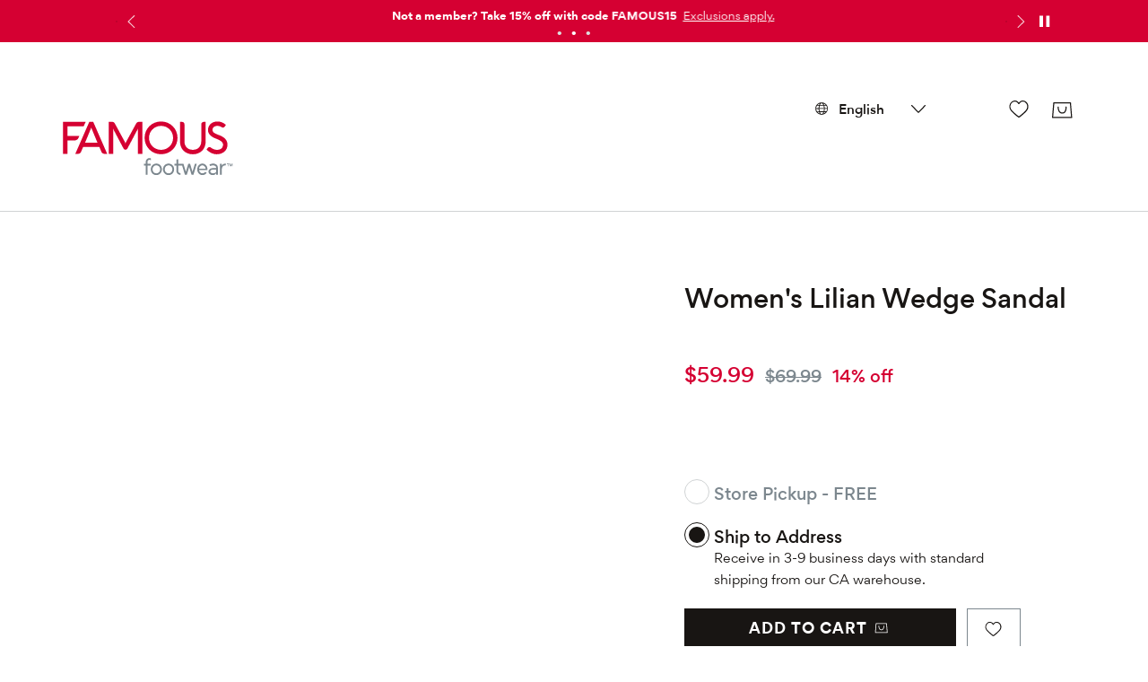

--- FILE ---
content_type: text/html; charset=utf-8
request_url: https://www.famousfootwear.ca/en/product/taxi-womens-lilian-wedge-sandal-7012738
body_size: 90037
content:



<!DOCTYPE html>
<!--[if lt IE 7]>      <html class="no-js lt-ie9 lt-ie8 lt-ie7"> <![endif]-->
<!--[if IE 7]>         <html class="no-js lt-ie9 lt-ie8"> <![endif]-->
<!--[if IE 8]>         <html class="no-js lt-ie9"> <![endif]-->
<!--[if gt IE 8]><!-->
<html class="no-js" lang="en">
<!--<![endif]-->
<head><script type="text/javascript">window.NREUM||(NREUM={});NREUM.info = {"beacon":"bam.nr-data.net","errorBeacon":"bam.nr-data.net","licenseKey":"173f47a2a2","applicationID":"1326875529","transactionName":"NlNWbUpXChBQUkJeDg8ZeW97GTQRXlVDVBUxV1Nce1kKF0NeWlsEExl9V1xTHA==","queueTime":0,"applicationTime":376,"agent":"","atts":""}</script><script type="text/javascript">(window.NREUM||(NREUM={})).init={privacy:{cookies_enabled:true},ajax:{deny_list:["caleres-app.quantummetric.com"]},feature_flags:["soft_nav"],distributed_tracing:{enabled:true}};(window.NREUM||(NREUM={})).loader_config={agentID:"1386080859",accountID:"1867193",trustKey:"1867193",xpid:"VQ4BVldaCxABV1NUDwYCU1YI",licenseKey:"173f47a2a2",applicationID:"1326875529",browserID:"1386080859"};;/*! For license information please see nr-loader-spa-1.308.0.min.js.LICENSE.txt */
(()=>{var e,t,r={384:(e,t,r)=>{"use strict";r.d(t,{NT:()=>a,US:()=>u,Zm:()=>o,bQ:()=>d,dV:()=>c,pV:()=>l});var n=r(6154),i=r(1863),s=r(1910);const a={beacon:"bam.nr-data.net",errorBeacon:"bam.nr-data.net"};function o(){return n.gm.NREUM||(n.gm.NREUM={}),void 0===n.gm.newrelic&&(n.gm.newrelic=n.gm.NREUM),n.gm.NREUM}function c(){let e=o();return e.o||(e.o={ST:n.gm.setTimeout,SI:n.gm.setImmediate||n.gm.setInterval,CT:n.gm.clearTimeout,XHR:n.gm.XMLHttpRequest,REQ:n.gm.Request,EV:n.gm.Event,PR:n.gm.Promise,MO:n.gm.MutationObserver,FETCH:n.gm.fetch,WS:n.gm.WebSocket},(0,s.i)(...Object.values(e.o))),e}function d(e,t){let r=o();r.initializedAgents??={},t.initializedAt={ms:(0,i.t)(),date:new Date},r.initializedAgents[e]=t}function u(e,t){o()[e]=t}function l(){return function(){let e=o();const t=e.info||{};e.info={beacon:a.beacon,errorBeacon:a.errorBeacon,...t}}(),function(){let e=o();const t=e.init||{};e.init={...t}}(),c(),function(){let e=o();const t=e.loader_config||{};e.loader_config={...t}}(),o()}},782:(e,t,r)=>{"use strict";r.d(t,{T:()=>n});const n=r(860).K7.pageViewTiming},860:(e,t,r)=>{"use strict";r.d(t,{$J:()=>u,K7:()=>c,P3:()=>d,XX:()=>i,Yy:()=>o,df:()=>s,qY:()=>n,v4:()=>a});const n="events",i="jserrors",s="browser/blobs",a="rum",o="browser/logs",c={ajax:"ajax",genericEvents:"generic_events",jserrors:i,logging:"logging",metrics:"metrics",pageAction:"page_action",pageViewEvent:"page_view_event",pageViewTiming:"page_view_timing",sessionReplay:"session_replay",sessionTrace:"session_trace",softNav:"soft_navigations",spa:"spa"},d={[c.pageViewEvent]:1,[c.pageViewTiming]:2,[c.metrics]:3,[c.jserrors]:4,[c.spa]:5,[c.ajax]:6,[c.sessionTrace]:7,[c.softNav]:8,[c.sessionReplay]:9,[c.logging]:10,[c.genericEvents]:11},u={[c.pageViewEvent]:a,[c.pageViewTiming]:n,[c.ajax]:n,[c.spa]:n,[c.softNav]:n,[c.metrics]:i,[c.jserrors]:i,[c.sessionTrace]:s,[c.sessionReplay]:s,[c.logging]:o,[c.genericEvents]:"ins"}},944:(e,t,r)=>{"use strict";r.d(t,{R:()=>i});var n=r(3241);function i(e,t){"function"==typeof console.debug&&(console.debug("New Relic Warning: https://github.com/newrelic/newrelic-browser-agent/blob/main/docs/warning-codes.md#".concat(e),t),(0,n.W)({agentIdentifier:null,drained:null,type:"data",name:"warn",feature:"warn",data:{code:e,secondary:t}}))}},993:(e,t,r)=>{"use strict";r.d(t,{A$:()=>s,ET:()=>a,TZ:()=>o,p_:()=>i});var n=r(860);const i={ERROR:"ERROR",WARN:"WARN",INFO:"INFO",DEBUG:"DEBUG",TRACE:"TRACE"},s={OFF:0,ERROR:1,WARN:2,INFO:3,DEBUG:4,TRACE:5},a="log",o=n.K7.logging},1541:(e,t,r)=>{"use strict";r.d(t,{U:()=>i,f:()=>n});const n={MFE:"MFE",BA:"BA"};function i(e,t){if(2!==t?.harvestEndpointVersion)return{};const r=t.agentRef.runtime.appMetadata.agents[0].entityGuid;return e?{"source.id":e.id,"source.name":e.name,"source.type":e.type,"parent.id":e.parent?.id||r,"parent.type":e.parent?.type||n.BA}:{"entity.guid":r,appId:t.agentRef.info.applicationID}}},1687:(e,t,r)=>{"use strict";r.d(t,{Ak:()=>d,Ze:()=>h,x3:()=>u});var n=r(3241),i=r(7836),s=r(3606),a=r(860),o=r(2646);const c={};function d(e,t){const r={staged:!1,priority:a.P3[t]||0};l(e),c[e].get(t)||c[e].set(t,r)}function u(e,t){e&&c[e]&&(c[e].get(t)&&c[e].delete(t),p(e,t,!1),c[e].size&&f(e))}function l(e){if(!e)throw new Error("agentIdentifier required");c[e]||(c[e]=new Map)}function h(e="",t="feature",r=!1){if(l(e),!e||!c[e].get(t)||r)return p(e,t);c[e].get(t).staged=!0,f(e)}function f(e){const t=Array.from(c[e]);t.every(([e,t])=>t.staged)&&(t.sort((e,t)=>e[1].priority-t[1].priority),t.forEach(([t])=>{c[e].delete(t),p(e,t)}))}function p(e,t,r=!0){const a=e?i.ee.get(e):i.ee,c=s.i.handlers;if(!a.aborted&&a.backlog&&c){if((0,n.W)({agentIdentifier:e,type:"lifecycle",name:"drain",feature:t}),r){const e=a.backlog[t],r=c[t];if(r){for(let t=0;e&&t<e.length;++t)g(e[t],r);Object.entries(r).forEach(([e,t])=>{Object.values(t||{}).forEach(t=>{t[0]?.on&&t[0]?.context()instanceof o.y&&t[0].on(e,t[1])})})}}a.isolatedBacklog||delete c[t],a.backlog[t]=null,a.emit("drain-"+t,[])}}function g(e,t){var r=e[1];Object.values(t[r]||{}).forEach(t=>{var r=e[0];if(t[0]===r){var n=t[1],i=e[3],s=e[2];n.apply(i,s)}})}},1738:(e,t,r)=>{"use strict";r.d(t,{U:()=>f,Y:()=>h});var n=r(3241),i=r(9908),s=r(1863),a=r(944),o=r(5701),c=r(3969),d=r(8362),u=r(860),l=r(4261);function h(e,t,r,s){const h=s||r;!h||h[e]&&h[e]!==d.d.prototype[e]||(h[e]=function(){(0,i.p)(c.xV,["API/"+e+"/called"],void 0,u.K7.metrics,r.ee),(0,n.W)({agentIdentifier:r.agentIdentifier,drained:!!o.B?.[r.agentIdentifier],type:"data",name:"api",feature:l.Pl+e,data:{}});try{return t.apply(this,arguments)}catch(e){(0,a.R)(23,e)}})}function f(e,t,r,n,a){const o=e.info;null===r?delete o.jsAttributes[t]:o.jsAttributes[t]=r,(a||null===r)&&(0,i.p)(l.Pl+n,[(0,s.t)(),t,r],void 0,"session",e.ee)}},1741:(e,t,r)=>{"use strict";r.d(t,{W:()=>s});var n=r(944),i=r(4261);class s{#e(e,...t){if(this[e]!==s.prototype[e])return this[e](...t);(0,n.R)(35,e)}addPageAction(e,t){return this.#e(i.hG,e,t)}register(e){return this.#e(i.eY,e)}recordCustomEvent(e,t){return this.#e(i.fF,e,t)}setPageViewName(e,t){return this.#e(i.Fw,e,t)}setCustomAttribute(e,t,r){return this.#e(i.cD,e,t,r)}noticeError(e,t){return this.#e(i.o5,e,t)}setUserId(e,t=!1){return this.#e(i.Dl,e,t)}setApplicationVersion(e){return this.#e(i.nb,e)}setErrorHandler(e){return this.#e(i.bt,e)}addRelease(e,t){return this.#e(i.k6,e,t)}log(e,t){return this.#e(i.$9,e,t)}start(){return this.#e(i.d3)}finished(e){return this.#e(i.BL,e)}recordReplay(){return this.#e(i.CH)}pauseReplay(){return this.#e(i.Tb)}addToTrace(e){return this.#e(i.U2,e)}setCurrentRouteName(e){return this.#e(i.PA,e)}interaction(e){return this.#e(i.dT,e)}wrapLogger(e,t,r){return this.#e(i.Wb,e,t,r)}measure(e,t){return this.#e(i.V1,e,t)}consent(e){return this.#e(i.Pv,e)}}},1863:(e,t,r)=>{"use strict";function n(){return Math.floor(performance.now())}r.d(t,{t:()=>n})},1910:(e,t,r)=>{"use strict";r.d(t,{i:()=>s});var n=r(944);const i=new Map;function s(...e){return e.every(e=>{if(i.has(e))return i.get(e);const t="function"==typeof e?e.toString():"",r=t.includes("[native code]"),s=t.includes("nrWrapper");return r||s||(0,n.R)(64,e?.name||t),i.set(e,r),r})}},2555:(e,t,r)=>{"use strict";r.d(t,{D:()=>o,f:()=>a});var n=r(384),i=r(8122);const s={beacon:n.NT.beacon,errorBeacon:n.NT.errorBeacon,licenseKey:void 0,applicationID:void 0,sa:void 0,queueTime:void 0,applicationTime:void 0,ttGuid:void 0,user:void 0,account:void 0,product:void 0,extra:void 0,jsAttributes:{},userAttributes:void 0,atts:void 0,transactionName:void 0,tNamePlain:void 0};function a(e){try{return!!e.licenseKey&&!!e.errorBeacon&&!!e.applicationID}catch(e){return!1}}const o=e=>(0,i.a)(e,s)},2614:(e,t,r)=>{"use strict";r.d(t,{BB:()=>a,H3:()=>n,g:()=>d,iL:()=>c,tS:()=>o,uh:()=>i,wk:()=>s});const n="NRBA",i="SESSION",s=144e5,a=18e5,o={STARTED:"session-started",PAUSE:"session-pause",RESET:"session-reset",RESUME:"session-resume",UPDATE:"session-update"},c={SAME_TAB:"same-tab",CROSS_TAB:"cross-tab"},d={OFF:0,FULL:1,ERROR:2}},2646:(e,t,r)=>{"use strict";r.d(t,{y:()=>n});class n{constructor(e){this.contextId=e}}},2843:(e,t,r)=>{"use strict";r.d(t,{G:()=>s,u:()=>i});var n=r(3878);function i(e,t=!1,r,i){(0,n.DD)("visibilitychange",function(){if(t)return void("hidden"===document.visibilityState&&e());e(document.visibilityState)},r,i)}function s(e,t,r){(0,n.sp)("pagehide",e,t,r)}},3241:(e,t,r)=>{"use strict";r.d(t,{W:()=>s});var n=r(6154);const i="newrelic";function s(e={}){try{n.gm.dispatchEvent(new CustomEvent(i,{detail:e}))}catch(e){}}},3304:(e,t,r)=>{"use strict";r.d(t,{A:()=>s});var n=r(7836);const i=()=>{const e=new WeakSet;return(t,r)=>{if("object"==typeof r&&null!==r){if(e.has(r))return;e.add(r)}return r}};function s(e){try{return JSON.stringify(e,i())??""}catch(e){try{n.ee.emit("internal-error",[e])}catch(e){}return""}}},3333:(e,t,r)=>{"use strict";r.d(t,{$v:()=>u,TZ:()=>n,Xh:()=>c,Zp:()=>i,kd:()=>d,mq:()=>o,nf:()=>a,qN:()=>s});const n=r(860).K7.genericEvents,i=["auxclick","click","copy","keydown","paste","scrollend"],s=["focus","blur"],a=4,o=1e3,c=2e3,d=["PageAction","UserAction","BrowserPerformance"],u={RESOURCES:"experimental.resources",REGISTER:"register"}},3434:(e,t,r)=>{"use strict";r.d(t,{Jt:()=>s,YM:()=>d});var n=r(7836),i=r(5607);const s="nr@original:".concat(i.W),a=50;var o=Object.prototype.hasOwnProperty,c=!1;function d(e,t){return e||(e=n.ee),r.inPlace=function(e,t,n,i,s){n||(n="");const a="-"===n.charAt(0);for(let o=0;o<t.length;o++){const c=t[o],d=e[c];l(d)||(e[c]=r(d,a?c+n:n,i,c,s))}},r.flag=s,r;function r(t,r,n,c,d){return l(t)?t:(r||(r=""),nrWrapper[s]=t,function(e,t,r){if(Object.defineProperty&&Object.keys)try{return Object.keys(e).forEach(function(r){Object.defineProperty(t,r,{get:function(){return e[r]},set:function(t){return e[r]=t,t}})}),t}catch(e){u([e],r)}for(var n in e)o.call(e,n)&&(t[n]=e[n])}(t,nrWrapper,e),nrWrapper);function nrWrapper(){var s,o,l,h;let f;try{o=this,s=[...arguments],l="function"==typeof n?n(s,o):n||{}}catch(t){u([t,"",[s,o,c],l],e)}i(r+"start",[s,o,c],l,d);const p=performance.now();let g;try{return h=t.apply(o,s),g=performance.now(),h}catch(e){throw g=performance.now(),i(r+"err",[s,o,e],l,d),f=e,f}finally{const e=g-p,t={start:p,end:g,duration:e,isLongTask:e>=a,methodName:c,thrownError:f};t.isLongTask&&i("long-task",[t,o],l,d),i(r+"end",[s,o,h],l,d)}}}function i(r,n,i,s){if(!c||t){var a=c;c=!0;try{e.emit(r,n,i,t,s)}catch(t){u([t,r,n,i],e)}c=a}}}function u(e,t){t||(t=n.ee);try{t.emit("internal-error",e)}catch(e){}}function l(e){return!(e&&"function"==typeof e&&e.apply&&!e[s])}},3606:(e,t,r)=>{"use strict";r.d(t,{i:()=>s});var n=r(9908);s.on=a;var i=s.handlers={};function s(e,t,r,s){a(s||n.d,i,e,t,r)}function a(e,t,r,i,s){s||(s="feature"),e||(e=n.d);var a=t[s]=t[s]||{};(a[r]=a[r]||[]).push([e,i])}},3738:(e,t,r)=>{"use strict";r.d(t,{He:()=>i,Kp:()=>o,Lc:()=>d,Rz:()=>u,TZ:()=>n,bD:()=>s,d3:()=>a,jx:()=>l,sl:()=>h,uP:()=>c});const n=r(860).K7.sessionTrace,i="bstResource",s="resource",a="-start",o="-end",c="fn"+a,d="fn"+o,u="pushState",l=1e3,h=3e4},3785:(e,t,r)=>{"use strict";r.d(t,{R:()=>c,b:()=>d});var n=r(9908),i=r(1863),s=r(860),a=r(3969),o=r(993);function c(e,t,r={},c=o.p_.INFO,d=!0,u,l=(0,i.t)()){(0,n.p)(a.xV,["API/logging/".concat(c.toLowerCase(),"/called")],void 0,s.K7.metrics,e),(0,n.p)(o.ET,[l,t,r,c,d,u],void 0,s.K7.logging,e)}function d(e){return"string"==typeof e&&Object.values(o.p_).some(t=>t===e.toUpperCase().trim())}},3878:(e,t,r)=>{"use strict";function n(e,t){return{capture:e,passive:!1,signal:t}}function i(e,t,r=!1,i){window.addEventListener(e,t,n(r,i))}function s(e,t,r=!1,i){document.addEventListener(e,t,n(r,i))}r.d(t,{DD:()=>s,jT:()=>n,sp:()=>i})},3962:(e,t,r)=>{"use strict";r.d(t,{AM:()=>a,O2:()=>l,OV:()=>s,Qu:()=>h,TZ:()=>c,ih:()=>f,pP:()=>o,t1:()=>u,tC:()=>i,wD:()=>d});var n=r(860);const i=["click","keydown","submit"],s="popstate",a="api",o="initialPageLoad",c=n.K7.softNav,d=5e3,u=500,l={INITIAL_PAGE_LOAD:"",ROUTE_CHANGE:1,UNSPECIFIED:2},h={INTERACTION:1,AJAX:2,CUSTOM_END:3,CUSTOM_TRACER:4},f={IP:"in progress",PF:"pending finish",FIN:"finished",CAN:"cancelled"}},3969:(e,t,r)=>{"use strict";r.d(t,{TZ:()=>n,XG:()=>o,rs:()=>i,xV:()=>a,z_:()=>s});const n=r(860).K7.metrics,i="sm",s="cm",a="storeSupportabilityMetrics",o="storeEventMetrics"},4234:(e,t,r)=>{"use strict";r.d(t,{W:()=>s});var n=r(7836),i=r(1687);class s{constructor(e,t){this.agentIdentifier=e,this.ee=n.ee.get(e),this.featureName=t,this.blocked=!1}deregisterDrain(){(0,i.x3)(this.agentIdentifier,this.featureName)}}},4261:(e,t,r)=>{"use strict";r.d(t,{$9:()=>u,BL:()=>c,CH:()=>p,Dl:()=>R,Fw:()=>w,PA:()=>v,Pl:()=>n,Pv:()=>A,Tb:()=>h,U2:()=>a,V1:()=>E,Wb:()=>T,bt:()=>y,cD:()=>b,d3:()=>x,dT:()=>d,eY:()=>g,fF:()=>f,hG:()=>s,hw:()=>i,k6:()=>o,nb:()=>m,o5:()=>l});const n="api-",i=n+"ixn-",s="addPageAction",a="addToTrace",o="addRelease",c="finished",d="interaction",u="log",l="noticeError",h="pauseReplay",f="recordCustomEvent",p="recordReplay",g="register",m="setApplicationVersion",v="setCurrentRouteName",b="setCustomAttribute",y="setErrorHandler",w="setPageViewName",R="setUserId",x="start",T="wrapLogger",E="measure",A="consent"},5205:(e,t,r)=>{"use strict";r.d(t,{j:()=>S});var n=r(384),i=r(1741);var s=r(2555),a=r(3333);const o=e=>{if(!e||"string"!=typeof e)return!1;try{document.createDocumentFragment().querySelector(e)}catch{return!1}return!0};var c=r(2614),d=r(944),u=r(8122);const l="[data-nr-mask]",h=e=>(0,u.a)(e,(()=>{const e={feature_flags:[],experimental:{allow_registered_children:!1,resources:!1},mask_selector:"*",block_selector:"[data-nr-block]",mask_input_options:{color:!1,date:!1,"datetime-local":!1,email:!1,month:!1,number:!1,range:!1,search:!1,tel:!1,text:!1,time:!1,url:!1,week:!1,textarea:!1,select:!1,password:!0}};return{ajax:{deny_list:void 0,block_internal:!0,enabled:!0,autoStart:!0},api:{get allow_registered_children(){return e.feature_flags.includes(a.$v.REGISTER)||e.experimental.allow_registered_children},set allow_registered_children(t){e.experimental.allow_registered_children=t},duplicate_registered_data:!1},browser_consent_mode:{enabled:!1},distributed_tracing:{enabled:void 0,exclude_newrelic_header:void 0,cors_use_newrelic_header:void 0,cors_use_tracecontext_headers:void 0,allowed_origins:void 0},get feature_flags(){return e.feature_flags},set feature_flags(t){e.feature_flags=t},generic_events:{enabled:!0,autoStart:!0},harvest:{interval:30},jserrors:{enabled:!0,autoStart:!0},logging:{enabled:!0,autoStart:!0},metrics:{enabled:!0,autoStart:!0},obfuscate:void 0,page_action:{enabled:!0},page_view_event:{enabled:!0,autoStart:!0},page_view_timing:{enabled:!0,autoStart:!0},performance:{capture_marks:!1,capture_measures:!1,capture_detail:!0,resources:{get enabled(){return e.feature_flags.includes(a.$v.RESOURCES)||e.experimental.resources},set enabled(t){e.experimental.resources=t},asset_types:[],first_party_domains:[],ignore_newrelic:!0}},privacy:{cookies_enabled:!0},proxy:{assets:void 0,beacon:void 0},session:{expiresMs:c.wk,inactiveMs:c.BB},session_replay:{autoStart:!0,enabled:!1,preload:!1,sampling_rate:10,error_sampling_rate:100,collect_fonts:!1,inline_images:!1,fix_stylesheets:!0,mask_all_inputs:!0,get mask_text_selector(){return e.mask_selector},set mask_text_selector(t){o(t)?e.mask_selector="".concat(t,",").concat(l):""===t||null===t?e.mask_selector=l:(0,d.R)(5,t)},get block_class(){return"nr-block"},get ignore_class(){return"nr-ignore"},get mask_text_class(){return"nr-mask"},get block_selector(){return e.block_selector},set block_selector(t){o(t)?e.block_selector+=",".concat(t):""!==t&&(0,d.R)(6,t)},get mask_input_options(){return e.mask_input_options},set mask_input_options(t){t&&"object"==typeof t?e.mask_input_options={...t,password:!0}:(0,d.R)(7,t)}},session_trace:{enabled:!0,autoStart:!0},soft_navigations:{enabled:!0,autoStart:!0},spa:{enabled:!0,autoStart:!0},ssl:void 0,user_actions:{enabled:!0,elementAttributes:["id","className","tagName","type"]}}})());var f=r(6154),p=r(9324);let g=0;const m={buildEnv:p.F3,distMethod:p.Xs,version:p.xv,originTime:f.WN},v={consented:!1},b={appMetadata:{},get consented(){return this.session?.state?.consent||v.consented},set consented(e){v.consented=e},customTransaction:void 0,denyList:void 0,disabled:!1,harvester:void 0,isolatedBacklog:!1,isRecording:!1,loaderType:void 0,maxBytes:3e4,obfuscator:void 0,onerror:void 0,ptid:void 0,releaseIds:{},session:void 0,timeKeeper:void 0,registeredEntities:[],jsAttributesMetadata:{bytes:0},get harvestCount(){return++g}},y=e=>{const t=(0,u.a)(e,b),r=Object.keys(m).reduce((e,t)=>(e[t]={value:m[t],writable:!1,configurable:!0,enumerable:!0},e),{});return Object.defineProperties(t,r)};var w=r(5701);const R=e=>{const t=e.startsWith("http");e+="/",r.p=t?e:"https://"+e};var x=r(7836),T=r(3241);const E={accountID:void 0,trustKey:void 0,agentID:void 0,licenseKey:void 0,applicationID:void 0,xpid:void 0},A=e=>(0,u.a)(e,E),_=new Set;function S(e,t={},r,a){let{init:o,info:c,loader_config:d,runtime:u={},exposed:l=!0}=t;if(!c){const e=(0,n.pV)();o=e.init,c=e.info,d=e.loader_config}e.init=h(o||{}),e.loader_config=A(d||{}),c.jsAttributes??={},f.bv&&(c.jsAttributes.isWorker=!0),e.info=(0,s.D)(c);const p=e.init,g=[c.beacon,c.errorBeacon];_.has(e.agentIdentifier)||(p.proxy.assets&&(R(p.proxy.assets),g.push(p.proxy.assets)),p.proxy.beacon&&g.push(p.proxy.beacon),e.beacons=[...g],function(e){const t=(0,n.pV)();Object.getOwnPropertyNames(i.W.prototype).forEach(r=>{const n=i.W.prototype[r];if("function"!=typeof n||"constructor"===n)return;let s=t[r];e[r]&&!1!==e.exposed&&"micro-agent"!==e.runtime?.loaderType&&(t[r]=(...t)=>{const n=e[r](...t);return s?s(...t):n})})}(e),(0,n.US)("activatedFeatures",w.B)),u.denyList=[...p.ajax.deny_list||[],...p.ajax.block_internal?g:[]],u.ptid=e.agentIdentifier,u.loaderType=r,e.runtime=y(u),_.has(e.agentIdentifier)||(e.ee=x.ee.get(e.agentIdentifier),e.exposed=l,(0,T.W)({agentIdentifier:e.agentIdentifier,drained:!!w.B?.[e.agentIdentifier],type:"lifecycle",name:"initialize",feature:void 0,data:e.config})),_.add(e.agentIdentifier)}},5270:(e,t,r)=>{"use strict";r.d(t,{Aw:()=>a,SR:()=>s,rF:()=>o});var n=r(384),i=r(7767);function s(e){return!!(0,n.dV)().o.MO&&(0,i.V)(e)&&!0===e?.session_trace.enabled}function a(e){return!0===e?.session_replay.preload&&s(e)}function o(e,t){try{if("string"==typeof t?.type){if("password"===t.type.toLowerCase())return"*".repeat(e?.length||0);if(void 0!==t?.dataset?.nrUnmask||t?.classList?.contains("nr-unmask"))return e}}catch(e){}return"string"==typeof e?e.replace(/[\S]/g,"*"):"*".repeat(e?.length||0)}},5289:(e,t,r)=>{"use strict";r.d(t,{GG:()=>a,Qr:()=>c,sB:()=>o});var n=r(3878),i=r(6389);function s(){return"undefined"==typeof document||"complete"===document.readyState}function a(e,t){if(s())return e();const r=(0,i.J)(e),a=setInterval(()=>{s()&&(clearInterval(a),r())},500);(0,n.sp)("load",r,t)}function o(e){if(s())return e();(0,n.DD)("DOMContentLoaded",e)}function c(e){if(s())return e();(0,n.sp)("popstate",e)}},5607:(e,t,r)=>{"use strict";r.d(t,{W:()=>n});const n=(0,r(9566).bz)()},5701:(e,t,r)=>{"use strict";r.d(t,{B:()=>s,t:()=>a});var n=r(3241);const i=new Set,s={};function a(e,t){const r=t.agentIdentifier;s[r]??={},e&&"object"==typeof e&&(i.has(r)||(t.ee.emit("rumresp",[e]),s[r]=e,i.add(r),(0,n.W)({agentIdentifier:r,loaded:!0,drained:!0,type:"lifecycle",name:"load",feature:void 0,data:e})))}},6154:(e,t,r)=>{"use strict";r.d(t,{OF:()=>d,RI:()=>i,WN:()=>h,bv:()=>s,eN:()=>f,gm:()=>a,lR:()=>l,m:()=>c,mw:()=>o,sb:()=>u});var n=r(1863);const i="undefined"!=typeof window&&!!window.document,s="undefined"!=typeof WorkerGlobalScope&&("undefined"!=typeof self&&self instanceof WorkerGlobalScope&&self.navigator instanceof WorkerNavigator||"undefined"!=typeof globalThis&&globalThis instanceof WorkerGlobalScope&&globalThis.navigator instanceof WorkerNavigator),a=i?window:"undefined"!=typeof WorkerGlobalScope&&("undefined"!=typeof self&&self instanceof WorkerGlobalScope&&self||"undefined"!=typeof globalThis&&globalThis instanceof WorkerGlobalScope&&globalThis),o=Boolean("hidden"===a?.document?.visibilityState),c=""+a?.location,d=/iPad|iPhone|iPod/.test(a.navigator?.userAgent),u=d&&"undefined"==typeof SharedWorker,l=(()=>{const e=a.navigator?.userAgent?.match(/Firefox[/\s](\d+\.\d+)/);return Array.isArray(e)&&e.length>=2?+e[1]:0})(),h=Date.now()-(0,n.t)(),f=()=>"undefined"!=typeof PerformanceNavigationTiming&&a?.performance?.getEntriesByType("navigation")?.[0]?.responseStart},6344:(e,t,r)=>{"use strict";r.d(t,{BB:()=>u,Qb:()=>l,TZ:()=>i,Ug:()=>a,Vh:()=>s,_s:()=>o,bc:()=>d,yP:()=>c});var n=r(2614);const i=r(860).K7.sessionReplay,s="errorDuringReplay",a=.12,o={DomContentLoaded:0,Load:1,FullSnapshot:2,IncrementalSnapshot:3,Meta:4,Custom:5},c={[n.g.ERROR]:15e3,[n.g.FULL]:3e5,[n.g.OFF]:0},d={RESET:{message:"Session was reset",sm:"Reset"},IMPORT:{message:"Recorder failed to import",sm:"Import"},TOO_MANY:{message:"429: Too Many Requests",sm:"Too-Many"},TOO_BIG:{message:"Payload was too large",sm:"Too-Big"},CROSS_TAB:{message:"Session Entity was set to OFF on another tab",sm:"Cross-Tab"},ENTITLEMENTS:{message:"Session Replay is not allowed and will not be started",sm:"Entitlement"}},u=5e3,l={API:"api",RESUME:"resume",SWITCH_TO_FULL:"switchToFull",INITIALIZE:"initialize",PRELOAD:"preload"}},6389:(e,t,r)=>{"use strict";function n(e,t=500,r={}){const n=r?.leading||!1;let i;return(...r)=>{n&&void 0===i&&(e.apply(this,r),i=setTimeout(()=>{i=clearTimeout(i)},t)),n||(clearTimeout(i),i=setTimeout(()=>{e.apply(this,r)},t))}}function i(e){let t=!1;return(...r)=>{t||(t=!0,e.apply(this,r))}}r.d(t,{J:()=>i,s:()=>n})},6630:(e,t,r)=>{"use strict";r.d(t,{T:()=>n});const n=r(860).K7.pageViewEvent},6774:(e,t,r)=>{"use strict";r.d(t,{T:()=>n});const n=r(860).K7.jserrors},7295:(e,t,r)=>{"use strict";r.d(t,{Xv:()=>a,gX:()=>i,iW:()=>s});var n=[];function i(e){if(!e||s(e))return!1;if(0===n.length)return!0;if("*"===n[0].hostname)return!1;for(var t=0;t<n.length;t++){var r=n[t];if(r.hostname.test(e.hostname)&&r.pathname.test(e.pathname))return!1}return!0}function s(e){return void 0===e.hostname}function a(e){if(n=[],e&&e.length)for(var t=0;t<e.length;t++){let r=e[t];if(!r)continue;if("*"===r)return void(n=[{hostname:"*"}]);0===r.indexOf("http://")?r=r.substring(7):0===r.indexOf("https://")&&(r=r.substring(8));const i=r.indexOf("/");let s,a;i>0?(s=r.substring(0,i),a=r.substring(i)):(s=r,a="*");let[c]=s.split(":");n.push({hostname:o(c),pathname:o(a,!0)})}}function o(e,t=!1){const r=e.replace(/[.+?^${}()|[\]\\]/g,e=>"\\"+e).replace(/\*/g,".*?");return new RegExp((t?"^":"")+r+"$")}},7485:(e,t,r)=>{"use strict";r.d(t,{D:()=>i});var n=r(6154);function i(e){if(0===(e||"").indexOf("data:"))return{protocol:"data"};try{const t=new URL(e,location.href),r={port:t.port,hostname:t.hostname,pathname:t.pathname,search:t.search,protocol:t.protocol.slice(0,t.protocol.indexOf(":")),sameOrigin:t.protocol===n.gm?.location?.protocol&&t.host===n.gm?.location?.host};return r.port&&""!==r.port||("http:"===t.protocol&&(r.port="80"),"https:"===t.protocol&&(r.port="443")),r.pathname&&""!==r.pathname?r.pathname.startsWith("/")||(r.pathname="/".concat(r.pathname)):r.pathname="/",r}catch(e){return{}}}},7699:(e,t,r)=>{"use strict";r.d(t,{It:()=>s,KC:()=>o,No:()=>i,qh:()=>a});var n=r(860);const i=16e3,s=1e6,a="SESSION_ERROR",o={[n.K7.logging]:!0,[n.K7.genericEvents]:!1,[n.K7.jserrors]:!1,[n.K7.ajax]:!1}},7767:(e,t,r)=>{"use strict";r.d(t,{V:()=>i});var n=r(6154);const i=e=>n.RI&&!0===e?.privacy.cookies_enabled},7836:(e,t,r)=>{"use strict";r.d(t,{P:()=>o,ee:()=>c});var n=r(384),i=r(8990),s=r(2646),a=r(5607);const o="nr@context:".concat(a.W),c=function e(t,r){var n={},a={},u={},l=!1;try{l=16===r.length&&d.initializedAgents?.[r]?.runtime.isolatedBacklog}catch(e){}var h={on:p,addEventListener:p,removeEventListener:function(e,t){var r=n[e];if(!r)return;for(var i=0;i<r.length;i++)r[i]===t&&r.splice(i,1)},emit:function(e,r,n,i,s){!1!==s&&(s=!0);if(c.aborted&&!i)return;t&&s&&t.emit(e,r,n);var o=f(n);g(e).forEach(e=>{e.apply(o,r)});var d=v()[a[e]];d&&d.push([h,e,r,o]);return o},get:m,listeners:g,context:f,buffer:function(e,t){const r=v();if(t=t||"feature",h.aborted)return;Object.entries(e||{}).forEach(([e,n])=>{a[n]=t,t in r||(r[t]=[])})},abort:function(){h._aborted=!0,Object.keys(h.backlog).forEach(e=>{delete h.backlog[e]})},isBuffering:function(e){return!!v()[a[e]]},debugId:r,backlog:l?{}:t&&"object"==typeof t.backlog?t.backlog:{},isolatedBacklog:l};return Object.defineProperty(h,"aborted",{get:()=>{let e=h._aborted||!1;return e||(t&&(e=t.aborted),e)}}),h;function f(e){return e&&e instanceof s.y?e:e?(0,i.I)(e,o,()=>new s.y(o)):new s.y(o)}function p(e,t){n[e]=g(e).concat(t)}function g(e){return n[e]||[]}function m(t){return u[t]=u[t]||e(h,t)}function v(){return h.backlog}}(void 0,"globalEE"),d=(0,n.Zm)();d.ee||(d.ee=c)},8122:(e,t,r)=>{"use strict";r.d(t,{a:()=>i});var n=r(944);function i(e,t){try{if(!e||"object"!=typeof e)return(0,n.R)(3);if(!t||"object"!=typeof t)return(0,n.R)(4);const r=Object.create(Object.getPrototypeOf(t),Object.getOwnPropertyDescriptors(t)),s=0===Object.keys(r).length?e:r;for(let a in s)if(void 0!==e[a])try{if(null===e[a]){r[a]=null;continue}Array.isArray(e[a])&&Array.isArray(t[a])?r[a]=Array.from(new Set([...e[a],...t[a]])):"object"==typeof e[a]&&"object"==typeof t[a]?r[a]=i(e[a],t[a]):r[a]=e[a]}catch(e){r[a]||(0,n.R)(1,e)}return r}catch(e){(0,n.R)(2,e)}}},8139:(e,t,r)=>{"use strict";r.d(t,{u:()=>h});var n=r(7836),i=r(3434),s=r(8990),a=r(6154);const o={},c=a.gm.XMLHttpRequest,d="addEventListener",u="removeEventListener",l="nr@wrapped:".concat(n.P);function h(e){var t=function(e){return(e||n.ee).get("events")}(e);if(o[t.debugId]++)return t;o[t.debugId]=1;var r=(0,i.YM)(t,!0);function h(e){r.inPlace(e,[d,u],"-",p)}function p(e,t){return e[1]}return"getPrototypeOf"in Object&&(a.RI&&f(document,h),c&&f(c.prototype,h),f(a.gm,h)),t.on(d+"-start",function(e,t){var n=e[1];if(null!==n&&("function"==typeof n||"object"==typeof n)&&"newrelic"!==e[0]){var i=(0,s.I)(n,l,function(){var e={object:function(){if("function"!=typeof n.handleEvent)return;return n.handleEvent.apply(n,arguments)},function:n}[typeof n];return e?r(e,"fn-",null,e.name||"anonymous"):n});this.wrapped=e[1]=i}}),t.on(u+"-start",function(e){e[1]=this.wrapped||e[1]}),t}function f(e,t,...r){let n=e;for(;"object"==typeof n&&!Object.prototype.hasOwnProperty.call(n,d);)n=Object.getPrototypeOf(n);n&&t(n,...r)}},8362:(e,t,r)=>{"use strict";r.d(t,{d:()=>s});var n=r(9566),i=r(1741);class s extends i.W{agentIdentifier=(0,n.LA)(16)}},8374:(e,t,r)=>{r.nc=(()=>{try{return document?.currentScript?.nonce}catch(e){}return""})()},8990:(e,t,r)=>{"use strict";r.d(t,{I:()=>i});var n=Object.prototype.hasOwnProperty;function i(e,t,r){if(n.call(e,t))return e[t];var i=r();if(Object.defineProperty&&Object.keys)try{return Object.defineProperty(e,t,{value:i,writable:!0,enumerable:!1}),i}catch(e){}return e[t]=i,i}},9119:(e,t,r)=>{"use strict";r.d(t,{L:()=>s});var n=/([^?#]*)[^#]*(#[^?]*|$).*/,i=/([^?#]*)().*/;function s(e,t){return e?e.replace(t?n:i,"$1$2"):e}},9300:(e,t,r)=>{"use strict";r.d(t,{T:()=>n});const n=r(860).K7.ajax},9324:(e,t,r)=>{"use strict";r.d(t,{AJ:()=>a,F3:()=>i,Xs:()=>s,Yq:()=>o,xv:()=>n});const n="1.308.0",i="PROD",s="CDN",a="@newrelic/rrweb",o="1.0.1"},9566:(e,t,r)=>{"use strict";r.d(t,{LA:()=>o,ZF:()=>c,bz:()=>a,el:()=>d});var n=r(6154);const i="xxxxxxxx-xxxx-4xxx-yxxx-xxxxxxxxxxxx";function s(e,t){return e?15&e[t]:16*Math.random()|0}function a(){const e=n.gm?.crypto||n.gm?.msCrypto;let t,r=0;return e&&e.getRandomValues&&(t=e.getRandomValues(new Uint8Array(30))),i.split("").map(e=>"x"===e?s(t,r++).toString(16):"y"===e?(3&s()|8).toString(16):e).join("")}function o(e){const t=n.gm?.crypto||n.gm?.msCrypto;let r,i=0;t&&t.getRandomValues&&(r=t.getRandomValues(new Uint8Array(e)));const a=[];for(var o=0;o<e;o++)a.push(s(r,i++).toString(16));return a.join("")}function c(){return o(16)}function d(){return o(32)}},9908:(e,t,r)=>{"use strict";r.d(t,{d:()=>n,p:()=>i});var n=r(7836).ee.get("handle");function i(e,t,r,i,s){s?(s.buffer([e],i),s.emit(e,t,r)):(n.buffer([e],i),n.emit(e,t,r))}}},n={};function i(e){var t=n[e];if(void 0!==t)return t.exports;var s=n[e]={exports:{}};return r[e](s,s.exports,i),s.exports}i.m=r,i.d=(e,t)=>{for(var r in t)i.o(t,r)&&!i.o(e,r)&&Object.defineProperty(e,r,{enumerable:!0,get:t[r]})},i.f={},i.e=e=>Promise.all(Object.keys(i.f).reduce((t,r)=>(i.f[r](e,t),t),[])),i.u=e=>({212:"nr-spa-compressor",249:"nr-spa-recorder",478:"nr-spa"}[e]+"-1.308.0.min.js"),i.o=(e,t)=>Object.prototype.hasOwnProperty.call(e,t),e={},t="NRBA-1.308.0.PROD:",i.l=(r,n,s,a)=>{if(e[r])e[r].push(n);else{var o,c;if(void 0!==s)for(var d=document.getElementsByTagName("script"),u=0;u<d.length;u++){var l=d[u];if(l.getAttribute("src")==r||l.getAttribute("data-webpack")==t+s){o=l;break}}if(!o){c=!0;var h={478:"sha512-RSfSVnmHk59T/uIPbdSE0LPeqcEdF4/+XhfJdBuccH5rYMOEZDhFdtnh6X6nJk7hGpzHd9Ujhsy7lZEz/ORYCQ==",249:"sha512-ehJXhmntm85NSqW4MkhfQqmeKFulra3klDyY0OPDUE+sQ3GokHlPh1pmAzuNy//3j4ac6lzIbmXLvGQBMYmrkg==",212:"sha512-B9h4CR46ndKRgMBcK+j67uSR2RCnJfGefU+A7FrgR/k42ovXy5x/MAVFiSvFxuVeEk/pNLgvYGMp1cBSK/G6Fg=="};(o=document.createElement("script")).charset="utf-8",i.nc&&o.setAttribute("nonce",i.nc),o.setAttribute("data-webpack",t+s),o.src=r,0!==o.src.indexOf(window.location.origin+"/")&&(o.crossOrigin="anonymous"),h[a]&&(o.integrity=h[a])}e[r]=[n];var f=(t,n)=>{o.onerror=o.onload=null,clearTimeout(p);var i=e[r];if(delete e[r],o.parentNode&&o.parentNode.removeChild(o),i&&i.forEach(e=>e(n)),t)return t(n)},p=setTimeout(f.bind(null,void 0,{type:"timeout",target:o}),12e4);o.onerror=f.bind(null,o.onerror),o.onload=f.bind(null,o.onload),c&&document.head.appendChild(o)}},i.r=e=>{"undefined"!=typeof Symbol&&Symbol.toStringTag&&Object.defineProperty(e,Symbol.toStringTag,{value:"Module"}),Object.defineProperty(e,"__esModule",{value:!0})},i.p="https://js-agent.newrelic.com/",(()=>{var e={38:0,788:0};i.f.j=(t,r)=>{var n=i.o(e,t)?e[t]:void 0;if(0!==n)if(n)r.push(n[2]);else{var s=new Promise((r,i)=>n=e[t]=[r,i]);r.push(n[2]=s);var a=i.p+i.u(t),o=new Error;i.l(a,r=>{if(i.o(e,t)&&(0!==(n=e[t])&&(e[t]=void 0),n)){var s=r&&("load"===r.type?"missing":r.type),a=r&&r.target&&r.target.src;o.message="Loading chunk "+t+" failed: ("+s+": "+a+")",o.name="ChunkLoadError",o.type=s,o.request=a,n[1](o)}},"chunk-"+t,t)}};var t=(t,r)=>{var n,s,[a,o,c]=r,d=0;if(a.some(t=>0!==e[t])){for(n in o)i.o(o,n)&&(i.m[n]=o[n]);if(c)c(i)}for(t&&t(r);d<a.length;d++)s=a[d],i.o(e,s)&&e[s]&&e[s][0](),e[s]=0},r=self["webpackChunk:NRBA-1.308.0.PROD"]=self["webpackChunk:NRBA-1.308.0.PROD"]||[];r.forEach(t.bind(null,0)),r.push=t.bind(null,r.push.bind(r))})(),(()=>{"use strict";i(8374);var e=i(8362),t=i(860);const r=Object.values(t.K7);var n=i(5205);var s=i(9908),a=i(1863),o=i(4261),c=i(1738);var d=i(1687),u=i(4234),l=i(5289),h=i(6154),f=i(944),p=i(5270),g=i(7767),m=i(6389),v=i(7699);class b extends u.W{constructor(e,t){super(e.agentIdentifier,t),this.agentRef=e,this.abortHandler=void 0,this.featAggregate=void 0,this.loadedSuccessfully=void 0,this.onAggregateImported=new Promise(e=>{this.loadedSuccessfully=e}),this.deferred=Promise.resolve(),!1===e.init[this.featureName].autoStart?this.deferred=new Promise((t,r)=>{this.ee.on("manual-start-all",(0,m.J)(()=>{(0,d.Ak)(e.agentIdentifier,this.featureName),t()}))}):(0,d.Ak)(e.agentIdentifier,t)}importAggregator(e,t,r={}){if(this.featAggregate)return;const n=async()=>{let n;await this.deferred;try{if((0,g.V)(e.init)){const{setupAgentSession:t}=await i.e(478).then(i.bind(i,8766));n=t(e)}}catch(e){(0,f.R)(20,e),this.ee.emit("internal-error",[e]),(0,s.p)(v.qh,[e],void 0,this.featureName,this.ee)}try{if(!this.#t(this.featureName,n,e.init))return(0,d.Ze)(this.agentIdentifier,this.featureName),void this.loadedSuccessfully(!1);const{Aggregate:i}=await t();this.featAggregate=new i(e,r),e.runtime.harvester.initializedAggregates.push(this.featAggregate),this.loadedSuccessfully(!0)}catch(e){(0,f.R)(34,e),this.abortHandler?.(),(0,d.Ze)(this.agentIdentifier,this.featureName,!0),this.loadedSuccessfully(!1),this.ee&&this.ee.abort()}};h.RI?(0,l.GG)(()=>n(),!0):n()}#t(e,r,n){if(this.blocked)return!1;switch(e){case t.K7.sessionReplay:return(0,p.SR)(n)&&!!r;case t.K7.sessionTrace:return!!r;default:return!0}}}var y=i(6630),w=i(2614),R=i(3241);class x extends b{static featureName=y.T;constructor(e){var t;super(e,y.T),this.setupInspectionEvents(e.agentIdentifier),t=e,(0,c.Y)(o.Fw,function(e,r){"string"==typeof e&&("/"!==e.charAt(0)&&(e="/"+e),t.runtime.customTransaction=(r||"http://custom.transaction")+e,(0,s.p)(o.Pl+o.Fw,[(0,a.t)()],void 0,void 0,t.ee))},t),this.importAggregator(e,()=>i.e(478).then(i.bind(i,2467)))}setupInspectionEvents(e){const t=(t,r)=>{t&&(0,R.W)({agentIdentifier:e,timeStamp:t.timeStamp,loaded:"complete"===t.target.readyState,type:"window",name:r,data:t.target.location+""})};(0,l.sB)(e=>{t(e,"DOMContentLoaded")}),(0,l.GG)(e=>{t(e,"load")}),(0,l.Qr)(e=>{t(e,"navigate")}),this.ee.on(w.tS.UPDATE,(t,r)=>{(0,R.W)({agentIdentifier:e,type:"lifecycle",name:"session",data:r})})}}var T=i(384);class E extends e.d{constructor(e){var t;(super(),h.gm)?(this.features={},(0,T.bQ)(this.agentIdentifier,this),this.desiredFeatures=new Set(e.features||[]),this.desiredFeatures.add(x),(0,n.j)(this,e,e.loaderType||"agent"),t=this,(0,c.Y)(o.cD,function(e,r,n=!1){if("string"==typeof e){if(["string","number","boolean"].includes(typeof r)||null===r)return(0,c.U)(t,e,r,o.cD,n);(0,f.R)(40,typeof r)}else(0,f.R)(39,typeof e)},t),function(e){(0,c.Y)(o.Dl,function(t,r=!1){if("string"!=typeof t&&null!==t)return void(0,f.R)(41,typeof t);const n=e.info.jsAttributes["enduser.id"];r&&null!=n&&n!==t?(0,s.p)(o.Pl+"setUserIdAndResetSession",[t],void 0,"session",e.ee):(0,c.U)(e,"enduser.id",t,o.Dl,!0)},e)}(this),function(e){(0,c.Y)(o.nb,function(t){if("string"==typeof t||null===t)return(0,c.U)(e,"application.version",t,o.nb,!1);(0,f.R)(42,typeof t)},e)}(this),function(e){(0,c.Y)(o.d3,function(){e.ee.emit("manual-start-all")},e)}(this),function(e){(0,c.Y)(o.Pv,function(t=!0){if("boolean"==typeof t){if((0,s.p)(o.Pl+o.Pv,[t],void 0,"session",e.ee),e.runtime.consented=t,t){const t=e.features.page_view_event;t.onAggregateImported.then(e=>{const r=t.featAggregate;e&&!r.sentRum&&r.sendRum()})}}else(0,f.R)(65,typeof t)},e)}(this),this.run()):(0,f.R)(21)}get config(){return{info:this.info,init:this.init,loader_config:this.loader_config,runtime:this.runtime}}get api(){return this}run(){try{const e=function(e){const t={};return r.forEach(r=>{t[r]=!!e[r]?.enabled}),t}(this.init),n=[...this.desiredFeatures];n.sort((e,r)=>t.P3[e.featureName]-t.P3[r.featureName]),n.forEach(r=>{if(!e[r.featureName]&&r.featureName!==t.K7.pageViewEvent)return;if(r.featureName===t.K7.spa)return void(0,f.R)(67);const n=function(e){switch(e){case t.K7.ajax:return[t.K7.jserrors];case t.K7.sessionTrace:return[t.K7.ajax,t.K7.pageViewEvent];case t.K7.sessionReplay:return[t.K7.sessionTrace];case t.K7.pageViewTiming:return[t.K7.pageViewEvent];default:return[]}}(r.featureName).filter(e=>!(e in this.features));n.length>0&&(0,f.R)(36,{targetFeature:r.featureName,missingDependencies:n}),this.features[r.featureName]=new r(this)})}catch(e){(0,f.R)(22,e);for(const e in this.features)this.features[e].abortHandler?.();const t=(0,T.Zm)();delete t.initializedAgents[this.agentIdentifier]?.features,delete this.sharedAggregator;return t.ee.get(this.agentIdentifier).abort(),!1}}}var A=i(2843),_=i(782);class S extends b{static featureName=_.T;constructor(e){super(e,_.T),h.RI&&((0,A.u)(()=>(0,s.p)("docHidden",[(0,a.t)()],void 0,_.T,this.ee),!0),(0,A.G)(()=>(0,s.p)("winPagehide",[(0,a.t)()],void 0,_.T,this.ee)),this.importAggregator(e,()=>i.e(478).then(i.bind(i,9917))))}}var O=i(3969);class I extends b{static featureName=O.TZ;constructor(e){super(e,O.TZ),h.RI&&document.addEventListener("securitypolicyviolation",e=>{(0,s.p)(O.xV,["Generic/CSPViolation/Detected"],void 0,this.featureName,this.ee)}),this.importAggregator(e,()=>i.e(478).then(i.bind(i,6555)))}}var N=i(6774),P=i(3878),k=i(3304);class D{constructor(e,t,r,n,i){this.name="UncaughtError",this.message="string"==typeof e?e:(0,k.A)(e),this.sourceURL=t,this.line=r,this.column=n,this.__newrelic=i}}function C(e){return M(e)?e:new D(void 0!==e?.message?e.message:e,e?.filename||e?.sourceURL,e?.lineno||e?.line,e?.colno||e?.col,e?.__newrelic,e?.cause)}function j(e){const t="Unhandled Promise Rejection: ";if(!e?.reason)return;if(M(e.reason)){try{e.reason.message.startsWith(t)||(e.reason.message=t+e.reason.message)}catch(e){}return C(e.reason)}const r=C(e.reason);return(r.message||"").startsWith(t)||(r.message=t+r.message),r}function L(e){if(e.error instanceof SyntaxError&&!/:\d+$/.test(e.error.stack?.trim())){const t=new D(e.message,e.filename,e.lineno,e.colno,e.error.__newrelic,e.cause);return t.name=SyntaxError.name,t}return M(e.error)?e.error:C(e)}function M(e){return e instanceof Error&&!!e.stack}function H(e,r,n,i,o=(0,a.t)()){"string"==typeof e&&(e=new Error(e)),(0,s.p)("err",[e,o,!1,r,n.runtime.isRecording,void 0,i],void 0,t.K7.jserrors,n.ee),(0,s.p)("uaErr",[],void 0,t.K7.genericEvents,n.ee)}var B=i(1541),K=i(993),W=i(3785);function U(e,{customAttributes:t={},level:r=K.p_.INFO}={},n,i,s=(0,a.t)()){(0,W.R)(n.ee,e,t,r,!1,i,s)}function F(e,r,n,i,c=(0,a.t)()){(0,s.p)(o.Pl+o.hG,[c,e,r,i],void 0,t.K7.genericEvents,n.ee)}function V(e,r,n,i,c=(0,a.t)()){const{start:d,end:u,customAttributes:l}=r||{},h={customAttributes:l||{}};if("object"!=typeof h.customAttributes||"string"!=typeof e||0===e.length)return void(0,f.R)(57);const p=(e,t)=>null==e?t:"number"==typeof e?e:e instanceof PerformanceMark?e.startTime:Number.NaN;if(h.start=p(d,0),h.end=p(u,c),Number.isNaN(h.start)||Number.isNaN(h.end))(0,f.R)(57);else{if(h.duration=h.end-h.start,!(h.duration<0))return(0,s.p)(o.Pl+o.V1,[h,e,i],void 0,t.K7.genericEvents,n.ee),h;(0,f.R)(58)}}function G(e,r={},n,i,c=(0,a.t)()){(0,s.p)(o.Pl+o.fF,[c,e,r,i],void 0,t.K7.genericEvents,n.ee)}function z(e){(0,c.Y)(o.eY,function(t){return Y(e,t)},e)}function Y(e,r,n){(0,f.R)(54,"newrelic.register"),r||={},r.type=B.f.MFE,r.licenseKey||=e.info.licenseKey,r.blocked=!1,r.parent=n||{},Array.isArray(r.tags)||(r.tags=[]);const i={};r.tags.forEach(e=>{"name"!==e&&"id"!==e&&(i["source.".concat(e)]=!0)}),r.isolated??=!0;let o=()=>{};const c=e.runtime.registeredEntities;if(!r.isolated){const e=c.find(({metadata:{target:{id:e}}})=>e===r.id&&!r.isolated);if(e)return e}const d=e=>{r.blocked=!0,o=e};function u(e){return"string"==typeof e&&!!e.trim()&&e.trim().length<501||"number"==typeof e}e.init.api.allow_registered_children||d((0,m.J)(()=>(0,f.R)(55))),u(r.id)&&u(r.name)||d((0,m.J)(()=>(0,f.R)(48,r)));const l={addPageAction:(t,n={})=>g(F,[t,{...i,...n},e],r),deregister:()=>{d((0,m.J)(()=>(0,f.R)(68)))},log:(t,n={})=>g(U,[t,{...n,customAttributes:{...i,...n.customAttributes||{}}},e],r),measure:(t,n={})=>g(V,[t,{...n,customAttributes:{...i,...n.customAttributes||{}}},e],r),noticeError:(t,n={})=>g(H,[t,{...i,...n},e],r),register:(t={})=>g(Y,[e,t],l.metadata.target),recordCustomEvent:(t,n={})=>g(G,[t,{...i,...n},e],r),setApplicationVersion:e=>p("application.version",e),setCustomAttribute:(e,t)=>p(e,t),setUserId:e=>p("enduser.id",e),metadata:{customAttributes:i,target:r}},h=()=>(r.blocked&&o(),r.blocked);h()||c.push(l);const p=(e,t)=>{h()||(i[e]=t)},g=(r,n,i)=>{if(h())return;const o=(0,a.t)();(0,s.p)(O.xV,["API/register/".concat(r.name,"/called")],void 0,t.K7.metrics,e.ee);try{if(e.init.api.duplicate_registered_data&&"register"!==r.name){let e=n;if(n[1]instanceof Object){const t={"child.id":i.id,"child.type":i.type};e="customAttributes"in n[1]?[n[0],{...n[1],customAttributes:{...n[1].customAttributes,...t}},...n.slice(2)]:[n[0],{...n[1],...t},...n.slice(2)]}r(...e,void 0,o)}return r(...n,i,o)}catch(e){(0,f.R)(50,e)}};return l}class Z extends b{static featureName=N.T;constructor(e){var t;super(e,N.T),t=e,(0,c.Y)(o.o5,(e,r)=>H(e,r,t),t),function(e){(0,c.Y)(o.bt,function(t){e.runtime.onerror=t},e)}(e),function(e){let t=0;(0,c.Y)(o.k6,function(e,r){++t>10||(this.runtime.releaseIds[e.slice(-200)]=(""+r).slice(-200))},e)}(e),z(e);try{this.removeOnAbort=new AbortController}catch(e){}this.ee.on("internal-error",(t,r)=>{this.abortHandler&&(0,s.p)("ierr",[C(t),(0,a.t)(),!0,{},e.runtime.isRecording,r],void 0,this.featureName,this.ee)}),h.gm.addEventListener("unhandledrejection",t=>{this.abortHandler&&(0,s.p)("err",[j(t),(0,a.t)(),!1,{unhandledPromiseRejection:1},e.runtime.isRecording],void 0,this.featureName,this.ee)},(0,P.jT)(!1,this.removeOnAbort?.signal)),h.gm.addEventListener("error",t=>{this.abortHandler&&(0,s.p)("err",[L(t),(0,a.t)(),!1,{},e.runtime.isRecording],void 0,this.featureName,this.ee)},(0,P.jT)(!1,this.removeOnAbort?.signal)),this.abortHandler=this.#r,this.importAggregator(e,()=>i.e(478).then(i.bind(i,2176)))}#r(){this.removeOnAbort?.abort(),this.abortHandler=void 0}}var q=i(8990);let X=1;function J(e){const t=typeof e;return!e||"object"!==t&&"function"!==t?-1:e===h.gm?0:(0,q.I)(e,"nr@id",function(){return X++})}function Q(e){if("string"==typeof e&&e.length)return e.length;if("object"==typeof e){if("undefined"!=typeof ArrayBuffer&&e instanceof ArrayBuffer&&e.byteLength)return e.byteLength;if("undefined"!=typeof Blob&&e instanceof Blob&&e.size)return e.size;if(!("undefined"!=typeof FormData&&e instanceof FormData))try{return(0,k.A)(e).length}catch(e){return}}}var ee=i(8139),te=i(7836),re=i(3434);const ne={},ie=["open","send"];function se(e){var t=e||te.ee;const r=function(e){return(e||te.ee).get("xhr")}(t);if(void 0===h.gm.XMLHttpRequest)return r;if(ne[r.debugId]++)return r;ne[r.debugId]=1,(0,ee.u)(t);var n=(0,re.YM)(r),i=h.gm.XMLHttpRequest,s=h.gm.MutationObserver,a=h.gm.Promise,o=h.gm.setInterval,c="readystatechange",d=["onload","onerror","onabort","onloadstart","onloadend","onprogress","ontimeout"],u=[],l=h.gm.XMLHttpRequest=function(e){const t=new i(e),s=r.context(t);try{r.emit("new-xhr",[t],s),t.addEventListener(c,(a=s,function(){var e=this;e.readyState>3&&!a.resolved&&(a.resolved=!0,r.emit("xhr-resolved",[],e)),n.inPlace(e,d,"fn-",y)}),(0,P.jT)(!1))}catch(e){(0,f.R)(15,e);try{r.emit("internal-error",[e])}catch(e){}}var a;return t};function p(e,t){n.inPlace(t,["onreadystatechange"],"fn-",y)}if(function(e,t){for(var r in e)t[r]=e[r]}(i,l),l.prototype=i.prototype,n.inPlace(l.prototype,ie,"-xhr-",y),r.on("send-xhr-start",function(e,t){p(e,t),function(e){u.push(e),s&&(g?g.then(b):o?o(b):(m=-m,v.data=m))}(t)}),r.on("open-xhr-start",p),s){var g=a&&a.resolve();if(!o&&!a){var m=1,v=document.createTextNode(m);new s(b).observe(v,{characterData:!0})}}else t.on("fn-end",function(e){e[0]&&e[0].type===c||b()});function b(){for(var e=0;e<u.length;e++)p(0,u[e]);u.length&&(u=[])}function y(e,t){return t}return r}var ae="fetch-",oe=ae+"body-",ce=["arrayBuffer","blob","json","text","formData"],de=h.gm.Request,ue=h.gm.Response,le="prototype";const he={};function fe(e){const t=function(e){return(e||te.ee).get("fetch")}(e);if(!(de&&ue&&h.gm.fetch))return t;if(he[t.debugId]++)return t;function r(e,r,n){var i=e[r];"function"==typeof i&&(e[r]=function(){var e,r=[...arguments],s={};t.emit(n+"before-start",[r],s),s[te.P]&&s[te.P].dt&&(e=s[te.P].dt);var a=i.apply(this,r);return t.emit(n+"start",[r,e],a),a.then(function(e){return t.emit(n+"end",[null,e],a),e},function(e){throw t.emit(n+"end",[e],a),e})})}return he[t.debugId]=1,ce.forEach(e=>{r(de[le],e,oe),r(ue[le],e,oe)}),r(h.gm,"fetch",ae),t.on(ae+"end",function(e,r){var n=this;if(r){var i=r.headers.get("content-length");null!==i&&(n.rxSize=i),t.emit(ae+"done",[null,r],n)}else t.emit(ae+"done",[e],n)}),t}var pe=i(7485),ge=i(9566);class me{constructor(e){this.agentRef=e}generateTracePayload(e){const t=this.agentRef.loader_config;if(!this.shouldGenerateTrace(e)||!t)return null;var r=(t.accountID||"").toString()||null,n=(t.agentID||"").toString()||null,i=(t.trustKey||"").toString()||null;if(!r||!n)return null;var s=(0,ge.ZF)(),a=(0,ge.el)(),o=Date.now(),c={spanId:s,traceId:a,timestamp:o};return(e.sameOrigin||this.isAllowedOrigin(e)&&this.useTraceContextHeadersForCors())&&(c.traceContextParentHeader=this.generateTraceContextParentHeader(s,a),c.traceContextStateHeader=this.generateTraceContextStateHeader(s,o,r,n,i)),(e.sameOrigin&&!this.excludeNewrelicHeader()||!e.sameOrigin&&this.isAllowedOrigin(e)&&this.useNewrelicHeaderForCors())&&(c.newrelicHeader=this.generateTraceHeader(s,a,o,r,n,i)),c}generateTraceContextParentHeader(e,t){return"00-"+t+"-"+e+"-01"}generateTraceContextStateHeader(e,t,r,n,i){return i+"@nr=0-1-"+r+"-"+n+"-"+e+"----"+t}generateTraceHeader(e,t,r,n,i,s){if(!("function"==typeof h.gm?.btoa))return null;var a={v:[0,1],d:{ty:"Browser",ac:n,ap:i,id:e,tr:t,ti:r}};return s&&n!==s&&(a.d.tk=s),btoa((0,k.A)(a))}shouldGenerateTrace(e){return this.agentRef.init?.distributed_tracing?.enabled&&this.isAllowedOrigin(e)}isAllowedOrigin(e){var t=!1;const r=this.agentRef.init?.distributed_tracing;if(e.sameOrigin)t=!0;else if(r?.allowed_origins instanceof Array)for(var n=0;n<r.allowed_origins.length;n++){var i=(0,pe.D)(r.allowed_origins[n]);if(e.hostname===i.hostname&&e.protocol===i.protocol&&e.port===i.port){t=!0;break}}return t}excludeNewrelicHeader(){var e=this.agentRef.init?.distributed_tracing;return!!e&&!!e.exclude_newrelic_header}useNewrelicHeaderForCors(){var e=this.agentRef.init?.distributed_tracing;return!!e&&!1!==e.cors_use_newrelic_header}useTraceContextHeadersForCors(){var e=this.agentRef.init?.distributed_tracing;return!!e&&!!e.cors_use_tracecontext_headers}}var ve=i(9300),be=i(7295);function ye(e){return"string"==typeof e?e:e instanceof(0,T.dV)().o.REQ?e.url:h.gm?.URL&&e instanceof URL?e.href:void 0}var we=["load","error","abort","timeout"],Re=we.length,xe=(0,T.dV)().o.REQ,Te=(0,T.dV)().o.XHR;const Ee="X-NewRelic-App-Data";class Ae extends b{static featureName=ve.T;constructor(e){super(e,ve.T),this.dt=new me(e),this.handler=(e,t,r,n)=>(0,s.p)(e,t,r,n,this.ee);try{const e={xmlhttprequest:"xhr",fetch:"fetch",beacon:"beacon"};h.gm?.performance?.getEntriesByType("resource").forEach(r=>{if(r.initiatorType in e&&0!==r.responseStatus){const n={status:r.responseStatus},i={rxSize:r.transferSize,duration:Math.floor(r.duration),cbTime:0};_e(n,r.name),this.handler("xhr",[n,i,r.startTime,r.responseEnd,e[r.initiatorType]],void 0,t.K7.ajax)}})}catch(e){}fe(this.ee),se(this.ee),function(e,r,n,i){function o(e){var t=this;t.totalCbs=0,t.called=0,t.cbTime=0,t.end=T,t.ended=!1,t.xhrGuids={},t.lastSize=null,t.loadCaptureCalled=!1,t.params=this.params||{},t.metrics=this.metrics||{},t.latestLongtaskEnd=0,e.addEventListener("load",function(r){E(t,e)},(0,P.jT)(!1)),h.lR||e.addEventListener("progress",function(e){t.lastSize=e.loaded},(0,P.jT)(!1))}function c(e){this.params={method:e[0]},_e(this,e[1]),this.metrics={}}function d(t,r){e.loader_config.xpid&&this.sameOrigin&&r.setRequestHeader("X-NewRelic-ID",e.loader_config.xpid);var n=i.generateTracePayload(this.parsedOrigin);if(n){var s=!1;n.newrelicHeader&&(r.setRequestHeader("newrelic",n.newrelicHeader),s=!0),n.traceContextParentHeader&&(r.setRequestHeader("traceparent",n.traceContextParentHeader),n.traceContextStateHeader&&r.setRequestHeader("tracestate",n.traceContextStateHeader),s=!0),s&&(this.dt=n)}}function u(e,t){var n=this.metrics,i=e[0],s=this;if(n&&i){var o=Q(i);o&&(n.txSize=o)}this.startTime=(0,a.t)(),this.body=i,this.listener=function(e){try{"abort"!==e.type||s.loadCaptureCalled||(s.params.aborted=!0),("load"!==e.type||s.called===s.totalCbs&&(s.onloadCalled||"function"!=typeof t.onload)&&"function"==typeof s.end)&&s.end(t)}catch(e){try{r.emit("internal-error",[e])}catch(e){}}};for(var c=0;c<Re;c++)t.addEventListener(we[c],this.listener,(0,P.jT)(!1))}function l(e,t,r){this.cbTime+=e,t?this.onloadCalled=!0:this.called+=1,this.called!==this.totalCbs||!this.onloadCalled&&"function"==typeof r.onload||"function"!=typeof this.end||this.end(r)}function f(e,t){var r=""+J(e)+!!t;this.xhrGuids&&!this.xhrGuids[r]&&(this.xhrGuids[r]=!0,this.totalCbs+=1)}function p(e,t){var r=""+J(e)+!!t;this.xhrGuids&&this.xhrGuids[r]&&(delete this.xhrGuids[r],this.totalCbs-=1)}function g(){this.endTime=(0,a.t)()}function m(e,t){t instanceof Te&&"load"===e[0]&&r.emit("xhr-load-added",[e[1],e[2]],t)}function v(e,t){t instanceof Te&&"load"===e[0]&&r.emit("xhr-load-removed",[e[1],e[2]],t)}function b(e,t,r){t instanceof Te&&("onload"===r&&(this.onload=!0),("load"===(e[0]&&e[0].type)||this.onload)&&(this.xhrCbStart=(0,a.t)()))}function y(e,t){this.xhrCbStart&&r.emit("xhr-cb-time",[(0,a.t)()-this.xhrCbStart,this.onload,t],t)}function w(e){var t,r=e[1]||{};if("string"==typeof e[0]?0===(t=e[0]).length&&h.RI&&(t=""+h.gm.location.href):e[0]&&e[0].url?t=e[0].url:h.gm?.URL&&e[0]&&e[0]instanceof URL?t=e[0].href:"function"==typeof e[0].toString&&(t=e[0].toString()),"string"==typeof t&&0!==t.length){t&&(this.parsedOrigin=(0,pe.D)(t),this.sameOrigin=this.parsedOrigin.sameOrigin);var n=i.generateTracePayload(this.parsedOrigin);if(n&&(n.newrelicHeader||n.traceContextParentHeader))if(e[0]&&e[0].headers)o(e[0].headers,n)&&(this.dt=n);else{var s={};for(var a in r)s[a]=r[a];s.headers=new Headers(r.headers||{}),o(s.headers,n)&&(this.dt=n),e.length>1?e[1]=s:e.push(s)}}function o(e,t){var r=!1;return t.newrelicHeader&&(e.set("newrelic",t.newrelicHeader),r=!0),t.traceContextParentHeader&&(e.set("traceparent",t.traceContextParentHeader),t.traceContextStateHeader&&e.set("tracestate",t.traceContextStateHeader),r=!0),r}}function R(e,t){this.params={},this.metrics={},this.startTime=(0,a.t)(),this.dt=t,e.length>=1&&(this.target=e[0]),e.length>=2&&(this.opts=e[1]);var r=this.opts||{},n=this.target;_e(this,ye(n));var i=(""+(n&&n instanceof xe&&n.method||r.method||"GET")).toUpperCase();this.params.method=i,this.body=r.body,this.txSize=Q(r.body)||0}function x(e,r){if(this.endTime=(0,a.t)(),this.params||(this.params={}),(0,be.iW)(this.params))return;let i;this.params.status=r?r.status:0,"string"==typeof this.rxSize&&this.rxSize.length>0&&(i=+this.rxSize);const s={txSize:this.txSize,rxSize:i,duration:(0,a.t)()-this.startTime};n("xhr",[this.params,s,this.startTime,this.endTime,"fetch"],this,t.K7.ajax)}function T(e){const r=this.params,i=this.metrics;if(!this.ended){this.ended=!0;for(let t=0;t<Re;t++)e.removeEventListener(we[t],this.listener,!1);r.aborted||(0,be.iW)(r)||(i.duration=(0,a.t)()-this.startTime,this.loadCaptureCalled||4!==e.readyState?null==r.status&&(r.status=0):E(this,e),i.cbTime=this.cbTime,n("xhr",[r,i,this.startTime,this.endTime,"xhr"],this,t.K7.ajax))}}function E(e,n){e.params.status=n.status;var i=function(e,t){var r=e.responseType;return"json"===r&&null!==t?t:"arraybuffer"===r||"blob"===r||"json"===r?Q(e.response):"text"===r||""===r||void 0===r?Q(e.responseText):void 0}(n,e.lastSize);if(i&&(e.metrics.rxSize=i),e.sameOrigin&&n.getAllResponseHeaders().indexOf(Ee)>=0){var a=n.getResponseHeader(Ee);a&&((0,s.p)(O.rs,["Ajax/CrossApplicationTracing/Header/Seen"],void 0,t.K7.metrics,r),e.params.cat=a.split(", ").pop())}e.loadCaptureCalled=!0}r.on("new-xhr",o),r.on("open-xhr-start",c),r.on("open-xhr-end",d),r.on("send-xhr-start",u),r.on("xhr-cb-time",l),r.on("xhr-load-added",f),r.on("xhr-load-removed",p),r.on("xhr-resolved",g),r.on("addEventListener-end",m),r.on("removeEventListener-end",v),r.on("fn-end",y),r.on("fetch-before-start",w),r.on("fetch-start",R),r.on("fn-start",b),r.on("fetch-done",x)}(e,this.ee,this.handler,this.dt),this.importAggregator(e,()=>i.e(478).then(i.bind(i,3845)))}}function _e(e,t){var r=(0,pe.D)(t),n=e.params||e;n.hostname=r.hostname,n.port=r.port,n.protocol=r.protocol,n.host=r.hostname+":"+r.port,n.pathname=r.pathname,e.parsedOrigin=r,e.sameOrigin=r.sameOrigin}const Se={},Oe=["pushState","replaceState"];function Ie(e){const t=function(e){return(e||te.ee).get("history")}(e);return!h.RI||Se[t.debugId]++||(Se[t.debugId]=1,(0,re.YM)(t).inPlace(window.history,Oe,"-")),t}var Ne=i(3738);function Pe(e){(0,c.Y)(o.BL,function(r=Date.now()){const n=r-h.WN;n<0&&(0,f.R)(62,r),(0,s.p)(O.XG,[o.BL,{time:n}],void 0,t.K7.metrics,e.ee),e.addToTrace({name:o.BL,start:r,origin:"nr"}),(0,s.p)(o.Pl+o.hG,[n,o.BL],void 0,t.K7.genericEvents,e.ee)},e)}const{He:ke,bD:De,d3:Ce,Kp:je,TZ:Le,Lc:Me,uP:He,Rz:Be}=Ne;class Ke extends b{static featureName=Le;constructor(e){var r;super(e,Le),r=e,(0,c.Y)(o.U2,function(e){if(!(e&&"object"==typeof e&&e.name&&e.start))return;const n={n:e.name,s:e.start-h.WN,e:(e.end||e.start)-h.WN,o:e.origin||"",t:"api"};n.s<0||n.e<0||n.e<n.s?(0,f.R)(61,{start:n.s,end:n.e}):(0,s.p)("bstApi",[n],void 0,t.K7.sessionTrace,r.ee)},r),Pe(e);if(!(0,g.V)(e.init))return void this.deregisterDrain();const n=this.ee;let d;Ie(n),this.eventsEE=(0,ee.u)(n),this.eventsEE.on(He,function(e,t){this.bstStart=(0,a.t)()}),this.eventsEE.on(Me,function(e,r){(0,s.p)("bst",[e[0],r,this.bstStart,(0,a.t)()],void 0,t.K7.sessionTrace,n)}),n.on(Be+Ce,function(e){this.time=(0,a.t)(),this.startPath=location.pathname+location.hash}),n.on(Be+je,function(e){(0,s.p)("bstHist",[location.pathname+location.hash,this.startPath,this.time],void 0,t.K7.sessionTrace,n)});try{d=new PerformanceObserver(e=>{const r=e.getEntries();(0,s.p)(ke,[r],void 0,t.K7.sessionTrace,n)}),d.observe({type:De,buffered:!0})}catch(e){}this.importAggregator(e,()=>i.e(478).then(i.bind(i,6974)),{resourceObserver:d})}}var We=i(6344);class Ue extends b{static featureName=We.TZ;#n;recorder;constructor(e){var r;let n;super(e,We.TZ),r=e,(0,c.Y)(o.CH,function(){(0,s.p)(o.CH,[],void 0,t.K7.sessionReplay,r.ee)},r),function(e){(0,c.Y)(o.Tb,function(){(0,s.p)(o.Tb,[],void 0,t.K7.sessionReplay,e.ee)},e)}(e);try{n=JSON.parse(localStorage.getItem("".concat(w.H3,"_").concat(w.uh)))}catch(e){}(0,p.SR)(e.init)&&this.ee.on(o.CH,()=>this.#i()),this.#s(n)&&this.importRecorder().then(e=>{e.startRecording(We.Qb.PRELOAD,n?.sessionReplayMode)}),this.importAggregator(this.agentRef,()=>i.e(478).then(i.bind(i,6167)),this),this.ee.on("err",e=>{this.blocked||this.agentRef.runtime.isRecording&&(this.errorNoticed=!0,(0,s.p)(We.Vh,[e],void 0,this.featureName,this.ee))})}#s(e){return e&&(e.sessionReplayMode===w.g.FULL||e.sessionReplayMode===w.g.ERROR)||(0,p.Aw)(this.agentRef.init)}importRecorder(){return this.recorder?Promise.resolve(this.recorder):(this.#n??=Promise.all([i.e(478),i.e(249)]).then(i.bind(i,4866)).then(({Recorder:e})=>(this.recorder=new e(this),this.recorder)).catch(e=>{throw this.ee.emit("internal-error",[e]),this.blocked=!0,e}),this.#n)}#i(){this.blocked||(this.featAggregate?this.featAggregate.mode!==w.g.FULL&&this.featAggregate.initializeRecording(w.g.FULL,!0,We.Qb.API):this.importRecorder().then(()=>{this.recorder.startRecording(We.Qb.API,w.g.FULL)}))}}var Fe=i(3962);class Ve extends b{static featureName=Fe.TZ;constructor(e){if(super(e,Fe.TZ),function(e){const r=e.ee.get("tracer");function n(){}(0,c.Y)(o.dT,function(e){return(new n).get("object"==typeof e?e:{})},e);const i=n.prototype={createTracer:function(n,i){var o={},c=this,d="function"==typeof i;return(0,s.p)(O.xV,["API/createTracer/called"],void 0,t.K7.metrics,e.ee),function(){if(r.emit((d?"":"no-")+"fn-start",[(0,a.t)(),c,d],o),d)try{return i.apply(this,arguments)}catch(e){const t="string"==typeof e?new Error(e):e;throw r.emit("fn-err",[arguments,this,t],o),t}finally{r.emit("fn-end",[(0,a.t)()],o)}}}};["actionText","setName","setAttribute","save","ignore","onEnd","getContext","end","get"].forEach(r=>{c.Y.apply(this,[r,function(){return(0,s.p)(o.hw+r,[performance.now(),...arguments],this,t.K7.softNav,e.ee),this},e,i])}),(0,c.Y)(o.PA,function(){(0,s.p)(o.hw+"routeName",[performance.now(),...arguments],void 0,t.K7.softNav,e.ee)},e)}(e),!h.RI||!(0,T.dV)().o.MO)return;const r=Ie(this.ee);try{this.removeOnAbort=new AbortController}catch(e){}Fe.tC.forEach(e=>{(0,P.sp)(e,e=>{l(e)},!0,this.removeOnAbort?.signal)});const n=()=>(0,s.p)("newURL",[(0,a.t)(),""+window.location],void 0,this.featureName,this.ee);r.on("pushState-end",n),r.on("replaceState-end",n),(0,P.sp)(Fe.OV,e=>{l(e),(0,s.p)("newURL",[e.timeStamp,""+window.location],void 0,this.featureName,this.ee)},!0,this.removeOnAbort?.signal);let d=!1;const u=new((0,T.dV)().o.MO)((e,t)=>{d||(d=!0,requestAnimationFrame(()=>{(0,s.p)("newDom",[(0,a.t)()],void 0,this.featureName,this.ee),d=!1}))}),l=(0,m.s)(e=>{"loading"!==document.readyState&&((0,s.p)("newUIEvent",[e],void 0,this.featureName,this.ee),u.observe(document.body,{attributes:!0,childList:!0,subtree:!0,characterData:!0}))},100,{leading:!0});this.abortHandler=function(){this.removeOnAbort?.abort(),u.disconnect(),this.abortHandler=void 0},this.importAggregator(e,()=>i.e(478).then(i.bind(i,4393)),{domObserver:u})}}var Ge=i(3333),ze=i(9119);const Ye={},Ze=new Set;function qe(e){return"string"==typeof e?{type:"string",size:(new TextEncoder).encode(e).length}:e instanceof ArrayBuffer?{type:"ArrayBuffer",size:e.byteLength}:e instanceof Blob?{type:"Blob",size:e.size}:e instanceof DataView?{type:"DataView",size:e.byteLength}:ArrayBuffer.isView(e)?{type:"TypedArray",size:e.byteLength}:{type:"unknown",size:0}}class Xe{constructor(e,t){this.timestamp=(0,a.t)(),this.currentUrl=(0,ze.L)(window.location.href),this.socketId=(0,ge.LA)(8),this.requestedUrl=(0,ze.L)(e),this.requestedProtocols=Array.isArray(t)?t.join(","):t||"",this.openedAt=void 0,this.protocol=void 0,this.extensions=void 0,this.binaryType=void 0,this.messageOrigin=void 0,this.messageCount=0,this.messageBytes=0,this.messageBytesMin=0,this.messageBytesMax=0,this.messageTypes=void 0,this.sendCount=0,this.sendBytes=0,this.sendBytesMin=0,this.sendBytesMax=0,this.sendTypes=void 0,this.closedAt=void 0,this.closeCode=void 0,this.closeReason="unknown",this.closeWasClean=void 0,this.connectedDuration=0,this.hasErrors=void 0}}class $e extends b{static featureName=Ge.TZ;constructor(e){super(e,Ge.TZ);const r=e.init.feature_flags.includes("websockets"),n=[e.init.page_action.enabled,e.init.performance.capture_marks,e.init.performance.capture_measures,e.init.performance.resources.enabled,e.init.user_actions.enabled,r];var d;let u,l;if(d=e,(0,c.Y)(o.hG,(e,t)=>F(e,t,d),d),function(e){(0,c.Y)(o.fF,(t,r)=>G(t,r,e),e)}(e),Pe(e),z(e),function(e){(0,c.Y)(o.V1,(t,r)=>V(t,r,e),e)}(e),r&&(l=function(e){if(!(0,T.dV)().o.WS)return e;const t=e.get("websockets");if(Ye[t.debugId]++)return t;Ye[t.debugId]=1,(0,A.G)(()=>{const e=(0,a.t)();Ze.forEach(r=>{r.nrData.closedAt=e,r.nrData.closeCode=1001,r.nrData.closeReason="Page navigating away",r.nrData.closeWasClean=!1,r.nrData.openedAt&&(r.nrData.connectedDuration=e-r.nrData.openedAt),t.emit("ws",[r.nrData],r)})});class r extends WebSocket{static name="WebSocket";static toString(){return"function WebSocket() { [native code] }"}toString(){return"[object WebSocket]"}get[Symbol.toStringTag](){return r.name}#a(e){(e.__newrelic??={}).socketId=this.nrData.socketId,this.nrData.hasErrors??=!0}constructor(...e){super(...e),this.nrData=new Xe(e[0],e[1]),this.addEventListener("open",()=>{this.nrData.openedAt=(0,a.t)(),["protocol","extensions","binaryType"].forEach(e=>{this.nrData[e]=this[e]}),Ze.add(this)}),this.addEventListener("message",e=>{const{type:t,size:r}=qe(e.data);this.nrData.messageOrigin??=(0,ze.L)(e.origin),this.nrData.messageCount++,this.nrData.messageBytes+=r,this.nrData.messageBytesMin=Math.min(this.nrData.messageBytesMin||1/0,r),this.nrData.messageBytesMax=Math.max(this.nrData.messageBytesMax,r),(this.nrData.messageTypes??"").includes(t)||(this.nrData.messageTypes=this.nrData.messageTypes?"".concat(this.nrData.messageTypes,",").concat(t):t)}),this.addEventListener("close",e=>{this.nrData.closedAt=(0,a.t)(),this.nrData.closeCode=e.code,e.reason&&(this.nrData.closeReason=e.reason),this.nrData.closeWasClean=e.wasClean,this.nrData.connectedDuration=this.nrData.closedAt-this.nrData.openedAt,Ze.delete(this),t.emit("ws",[this.nrData],this)})}addEventListener(e,t,...r){const n=this,i="function"==typeof t?function(...e){try{return t.apply(this,e)}catch(e){throw n.#a(e),e}}:t?.handleEvent?{handleEvent:function(...e){try{return t.handleEvent.apply(t,e)}catch(e){throw n.#a(e),e}}}:t;return super.addEventListener(e,i,...r)}send(e){if(this.readyState===WebSocket.OPEN){const{type:t,size:r}=qe(e);this.nrData.sendCount++,this.nrData.sendBytes+=r,this.nrData.sendBytesMin=Math.min(this.nrData.sendBytesMin||1/0,r),this.nrData.sendBytesMax=Math.max(this.nrData.sendBytesMax,r),(this.nrData.sendTypes??"").includes(t)||(this.nrData.sendTypes=this.nrData.sendTypes?"".concat(this.nrData.sendTypes,",").concat(t):t)}try{return super.send(e)}catch(e){throw this.#a(e),e}}close(...e){try{super.close(...e)}catch(e){throw this.#a(e),e}}}return h.gm.WebSocket=r,t}(this.ee)),h.RI){if(fe(this.ee),se(this.ee),u=Ie(this.ee),e.init.user_actions.enabled){function f(t){const r=(0,pe.D)(t);return e.beacons.includes(r.hostname+":"+r.port)}function p(){u.emit("navChange")}Ge.Zp.forEach(e=>(0,P.sp)(e,e=>(0,s.p)("ua",[e],void 0,this.featureName,this.ee),!0)),Ge.qN.forEach(e=>{const t=(0,m.s)(e=>{(0,s.p)("ua",[e],void 0,this.featureName,this.ee)},500,{leading:!0});(0,P.sp)(e,t)}),h.gm.addEventListener("error",()=>{(0,s.p)("uaErr",[],void 0,t.K7.genericEvents,this.ee)},(0,P.jT)(!1,this.removeOnAbort?.signal)),this.ee.on("open-xhr-start",(e,r)=>{f(e[1])||r.addEventListener("readystatechange",()=>{2===r.readyState&&(0,s.p)("uaXhr",[],void 0,t.K7.genericEvents,this.ee)})}),this.ee.on("fetch-start",e=>{e.length>=1&&!f(ye(e[0]))&&(0,s.p)("uaXhr",[],void 0,t.K7.genericEvents,this.ee)}),u.on("pushState-end",p),u.on("replaceState-end",p),window.addEventListener("hashchange",p,(0,P.jT)(!0,this.removeOnAbort?.signal)),window.addEventListener("popstate",p,(0,P.jT)(!0,this.removeOnAbort?.signal))}if(e.init.performance.resources.enabled&&h.gm.PerformanceObserver?.supportedEntryTypes.includes("resource")){new PerformanceObserver(e=>{e.getEntries().forEach(e=>{(0,s.p)("browserPerformance.resource",[e],void 0,this.featureName,this.ee)})}).observe({type:"resource",buffered:!0})}}r&&l.on("ws",e=>{(0,s.p)("ws-complete",[e],void 0,this.featureName,this.ee)});try{this.removeOnAbort=new AbortController}catch(g){}this.abortHandler=()=>{this.removeOnAbort?.abort(),this.abortHandler=void 0},n.some(e=>e)?this.importAggregator(e,()=>i.e(478).then(i.bind(i,8019))):this.deregisterDrain()}}var Je=i(2646);const Qe=new Map;function et(e,t,r,n,i=!0){if("object"!=typeof t||!t||"string"!=typeof r||!r||"function"!=typeof t[r])return(0,f.R)(29);const s=function(e){return(e||te.ee).get("logger")}(e),a=(0,re.YM)(s),o=new Je.y(te.P);o.level=n.level,o.customAttributes=n.customAttributes,o.autoCaptured=i;const c=t[r]?.[re.Jt]||t[r];return Qe.set(c,o),a.inPlace(t,[r],"wrap-logger-",()=>Qe.get(c)),s}var tt=i(1910);class rt extends b{static featureName=K.TZ;constructor(e){var t;super(e,K.TZ),t=e,(0,c.Y)(o.$9,(e,r)=>U(e,r,t),t),function(e){(0,c.Y)(o.Wb,(t,r,{customAttributes:n={},level:i=K.p_.INFO}={})=>{et(e.ee,t,r,{customAttributes:n,level:i},!1)},e)}(e),z(e);const r=this.ee;["log","error","warn","info","debug","trace"].forEach(e=>{(0,tt.i)(h.gm.console[e]),et(r,h.gm.console,e,{level:"log"===e?"info":e})}),this.ee.on("wrap-logger-end",function([e]){const{level:t,customAttributes:n,autoCaptured:i}=this;(0,W.R)(r,e,n,t,i)}),this.importAggregator(e,()=>i.e(478).then(i.bind(i,5288)))}}new E({features:[Ae,x,S,Ke,Ue,I,Z,$e,rt,Ve],loaderType:"spa"})})()})();</script>
<link href="/-/media/feature/experience-accelerator/bootstrap-4/bootstrap-4/styles/pre-optimized-min.css?t=20150515T071943:635672711833756301Z" rel="stylesheet"><link href="/-/media/base-themes/caleres-react-components/styles/pre-optimized-min.css?t=20251211T130936Z" rel="stylesheet"><link href="/-/media/themes/tenant/famous-footwear/famous-footwear-common-styles/styles/optimized-min.css?t=20251209T115702Z" rel="stylesheet"><link href="/-/media/themes/tenant/famous-footwear/famous-footwear-account-styles/styles/optimized-min.css?t=20251209T115703Z" rel="stylesheet"><link href="/-/media/themes/tenant/famous-footwear/famous-footwear-product-styles/styles/optimized-min.css?t=20251209T115704Z" rel="stylesheet">    
    



<script type="text/javascript" src="https://rapid-cdn.yottaa.com/rapid/lib/VeibH63Qbfns3w.js"></script>

<script src="//assets.adobedtm.com/launch-EN8b2e8363293a4813afff0c30882f0977.min.js"></script>

<link rel='alternate' hreflang='en' href='https://www.famousfootwear.ca/en/product/taxi-womens-lilian-wedge-sandal-7012738'/><link rel='alternate' hreflang='fr-CA' href='https://www.famousfootwear.ca/fr-CA/product/taxi-womens-lilian-wedge-sandal-7012738'/>

<script>
    //Global Variables
    data.set("page.pageInfo.breadCrumbs","home,,product details")
    data.set("page.pageInfo.sysEnv","Prod")
    data.set("page.pageInfo.language","en_US")
    data.set("page.pageInfo.version","2025.16.Storefront.20251204.1")
    data.set("page.category.primaryCategory","Product")
    
    
    
    data.set("page.category.pageType","Product")
    data.set("page.category.authored.primaryCategory","Product")
    
    
    
    data.set("page.category.authored.pageType","Product")
    data.set("page.attributes.company","Famous Footwear CA")
    
    
    
    
    
    
    
    
    
    
    
    
    data.set("page.attributes.webstoreId","21000")
    
    
	data.set("page.attributes.asnum","16509")
	data.set("page.attributes.ipAddress","13.58.175.246")
</script>


<script>
        data.set('user.profile.profileInfo.profileID', 'cbba7d69-79eb-4ba6-9999-d91e40d0e45c');

        data.set('user.profile.profileInfo.loginStatus', 'logout');

	
	    data.set('user.attributes.justLinkedLoginProvider', false);

        data.set('user.attributes.newRepeatCustomer', 'new');
 //this never worked so hardcoding it
        data.set('user.attributes.age', '0');

    
	
	
	
	
        data.set('user.attributes.rewardsMember', false);

	
	
	    data.set('user.attributes.hasRewardsPoints', false);

    
	
        data.set('user.attributes.rewardsRedeemed', false);

	    data.set('user.attributes.hasRewardsCertificates', false);

	

    try {
        data.set("user.attributes.customerNumber", "");

        localStorage.setItem("isExistingPlccHolder", false);
    } catch (err) {
        console.log('Error occurred when attempting to set profile data layer attributes: ', err);
    }
</script>












    <title>Taxi Women's Lilian Wedge Sandal | Famous Footwear Canada</title>


<meta content="{20275663-B8DB-27D1-5601-42230D9DB14B}" name="CurrentCategoryId" />
<link rel="canonical" href="https://www.famousfootwear.ca/en/product/taxi-womens-lilian-wedge-sandal-7012738"/>


    <meta name="robots" content="index" />




    <link href="/-/media/project/tenant/famous-footwear/famous-footwear-ca/brand-assets/favicon/favicon.svg" rel="shortcut icon" />




<meta property="og:description"  content="Shop Taxi Women's Lilian Wedge Sandal at Famous Footwear. Buy Online & Pick Up In-Store. Sign In for Free Shipping"><meta property="og:title"  content="Taxi Women's Lilian Wedge Sandal, Sandals, Famous Footwear Canada"><meta property="og:url"  content="https://www.famousfootwear.ca/en/product/taxi-womens-lilian-wedge-sandal-7012738/black-709803">



<meta  name="description" content="Shop Taxi Women's Lilian Wedge Sandal at Famous Footwear. Buy Online & Pick Up In-Store. Sign In for Free Shipping">



<meta property="twitter:title"  content="Taxi Women's Lilian Wedge Sandal, Sandals, Famous Footwear Canada"><meta property="twitter:card"  content="summary_large_image">

    <meta name="viewport" content="width=device-width, initial-scale=1" />


<script type="text/javascript" id="483061d7420a">
    (function () {
        var merchantConfig = {
            csp: false
        };

        var siteId = "483061d7420a";
function t(t,n){for(var e=t.split(""),r=0;r<e.length;++r)e[r]=String.fromCharCode(e[r].charCodeAt(0)+n);return e.join("")}function n(n){return t(n,-L).replace(/%SN%/g,siteId)}function e(){var t="no"+"op"+"fn",n="g"+"a",e="n"+"ame";return window[n]&&window[n][e]===t}function r(){return!(!navigator.brave||"function"!=typeof navigator.brave.isBrave)}function o(){return document.currentScript&&document.currentScript.src}function i(t){try{if("number"==typeof t&&window.location&&window.location.pathname){for(var n=window.location.pathname.split("/"),e=[],r=0;r<=Math.min(n.length-1,Math.abs(t));r++)e.push(n[r]);return e.join("/")||"/"}}catch(t){}return"/"}function c(t){try{G.ex=t,e()&&-1===G.ex.indexOf(B.uB)&&(G.ex+=B.uB),r()&&-1===G.ex.indexOf(B.uBr)&&(G.ex+=B.uBr),o()&&-1===G.ex.indexOf(B.nIL)&&(G.ex+=B.nIL),window.ftr__snp_cwc||(G.ex+=B.s),q(G)}catch(t){}}function a(t,n){function e(o){try{o.blockedURI===t&&(n(),document.removeEventListener(r,e))}catch(t){document.removeEventListener(r,e)}}var r="securitypolicyviolation";document.addEventListener(r,e),setTimeout(function(){document.removeEventListener(r,e)},2*60*1e3)}function u(t,n,e,r){var o=!1;t="https://"+t,a(t,function(){r(!0),o=!0});var i=document.createElement("script");i.onerror=function(){if(!o)try{r(!1),o=!0}catch(t){}},i.onload=e,i.type="text/javascript",i.id="ftr__script",i.async=!0,i.src=t;var c=document.getElementsByTagName("script")[0];c.parentNode.insertBefore(i,c)}function f(t,n,e,r){var o=!1,i=new XMLHttpRequest;if(a("https:"+t,function(){e(new Error("CSP Violation"),!0),o=!0}),"//"===t.slice(0,2)&&(t="https:"+t),"withCredentials"in i)i.open("GET",t,!0);else{if("undefined"==typeof XDomainRequest)return;i=new XDomainRequest,i.open("GET",t)}Object.keys(r).forEach(function(t){i.setRequestHeader(t,r[t])}),i.onload=function(){"function"==typeof n&&n(i)},i.onerror=function(t){if("function"==typeof e&&!o)try{e(t,!1),o=!0}catch(t){}},i.onprogress=function(){},i.ontimeout=function(){"function"==typeof e&&e("tim"+"eo"+"ut",!1)},setTimeout(function(){i.send()},0)}function d(t,siteId,n){function e(t){var n=t.toString(16);return n.length%2?"0"+n:n}function r(t){if(t<=0)return"";for(var n="0123456789abcdef",e="",r=0;r<t;r++)e+=n[Math.floor(Math.random()*n.length)];return e}function o(t){for(var n="",r=0;r<t.length;r++)n+=e(t.charCodeAt(r));return n}function i(t){for(var n=t.split(""),e=0;e<n.length;++e)n[e]=String.fromCharCode(255^n[e].charCodeAt(0));return n.join("")}n=n?"1":"0";var c=[];return c.push(t),c.push(siteId),c.push(n),function(t){var n=40,e="";return t.length<n/2&&(e=","+r(n/2-t.length-1)),o(i(t+e))}(c.join(","))}function s(){function t(){b&&(z(B.dUAL),setTimeout(w,I,B.dUAL))}function n(t,n){c(n?B.uAS+B.uF+B.cP:B.uAS+B.uF)}window.ftr__fdad(t,n)}function w(t){try{var n=t===B.uDF?E:b;if(!n)return;u(n,void 0,function(){try{$(),c(t+B.uS)}catch(t){}},function(n){try{$(),G.td=1*new Date-G.ts,c(n?t+B.uF+B.cP:t+B.uF),t===B.uDF&&s()}catch(t){c(B.eUoe)}})}catch(n){c(t+B.eTlu)}}var h="22g5o{trgtes|:f51forxgiurqw1qhw2vwdwxv",v="fort",m="erTo",l="ken";window.ftr__config={m:merchantConfig,s:"21",si:siteId};var p=!1,g=v+m+l,_=400*24*60,y=10,T={write:function(t,n,e,r){void 0===r&&(r=!0);var o=0;window.ftr__config&&window.ftr__config.m&&window.ftr__config.m.ckDepth&&(o=window.ftr__config.m.ckDepth);var c,a,u=i(o);if(e?(c=new Date,c.setTime(c.getTime()+60*e*1e3),a="; expires="+c.toGMTString()):a="",!r)return void(document.cookie=escape(t)+"="+escape(n)+a+"; path="+u);for(var f=1,d=document.domain.split("."),s=y,w=!0;w&&d.length>=f&&s>0;){var h=d.slice(-f).join(".");document.cookie=escape(t)+"="+escape(n)+a+"; path="+u+"; domain="+h;var v=T.read(t);null!=v&&v==n||(h="."+h,document.cookie=escape(t)+"="+escape(n)+a+"; path="+u+"; domain="+h),w=-1===document.cookie.indexOf(t+"="+n),f++,s--}},read:function(t){var n=null;try{for(var e=escape(t)+"=",r=document.cookie.split(";"),o=32,i=0;i<r.length;i++){for(var c=r[i];c.charCodeAt(0)===o;)c=c.substring(1,c.length);0===c.indexOf(e)&&(n=unescape(c.substring(e.length,c.length)))}}finally{return n}}},S=window.ftr__config.s;S+="ck";var x=function(t){var n=!1,e=null,r=function(){try{if(!e||!n)return;e.remove&&"function"==typeof e.remove?e.remove():document.head.removeChild(e),n=!1}catch(t){}};document.head&&(!function(){e=document.createElement("link"),e.setAttribute("rel","pre"+"con"+"nect"),e.setAttribute("cros"+"sori"+"gin","anonymous"),e.onload=r,e.onerror=r,e.setAttribute("href",t),document.head.appendChild(e),n=!0}(),setTimeout(r,3e3))},L=3,k=n(h||"22g5o{trgtes|:f51forxgiurqw1qhw2vwdwxv"),A=t("[0Uhtxhvw0LG",-L),U=t("[0Fruuhodwlrq0LG",-L),D=t("Li0Qrqh0Pdwfk",-L),b,C="fgq71iruwhu1frp",E=n("(VQ(1"+C+"2vq2(VQ(2vfulsw1mv"),F=n("(VQ(1"+C+"2vqV2(VQ(2vfulsw1mv"),I=10;window.ftr__startScriptLoad=1*new Date;var V=function(t){var n="ft"+"r:tok"+"enR"+"eady";window.ftr__tt&&clearTimeout(window.ftr__tt),window.ftr__tt=setTimeout(function(){try{delete window.ftr__tt,t+="_tt";var e=document.createEvent("Event");e.initEvent(n,!1,!1),e.detail=t,document.dispatchEvent(e)}catch(t){}},1e3)},q=function(t){var n=function(t){return t||""},e=n(t.id)+"_"+n(t.ts)+"_"+n(t.td)+"_"+n(t.ex)+"_"+n(S),r=_;!isNaN(window.ftr__config.m.ckTTL)&&window.ftr__config.m.ckTTL&&(r=window.ftr__config.m.ckTTL),T.write(g,e,r,!0),V(e),window.ftr__gt=e},R=function(){var t=T.read(g)||"",n=t.split("_"),e=function(t){return n[t]||void 0};return{id:e(0),ts:e(1),td:e(2),ex:e(3),vr:e(4)}},M=function(){for(var t={},n="fgu",e=[],r=0;r<256;r++)e[r]=(r<16?"0":"")+r.toString(16);var o=function(t,n,r,o,i){var c=i?"-":"";return e[255&t]+e[t>>8&255]+e[t>>16&255]+e[t>>24&255]+c+e[255&n]+e[n>>8&255]+c+e[n>>16&15|64]+e[n>>24&255]+c+e[63&r|128]+e[r>>8&255]+c+e[r>>16&255]+e[r>>24&255]+e[255&o]+e[o>>8&255]+e[o>>16&255]+e[o>>24&255]},i=function(){if(window.Uint32Array&&window.crypto&&window.crypto.getRandomValues){var t=new window.Uint32Array(4);return window.crypto.getRandomValues(t),{d0:t[0],d1:t[1],d2:t[2],d3:t[3]}}return{d0:4294967296*Math.random()>>>0,d1:4294967296*Math.random()>>>0,d2:4294967296*Math.random()>>>0,d3:4294967296*Math.random()>>>0}},c=function(){var t="",n=function(t,n){for(var e="",r=t;r>0;--r)e+=n.charAt(1e3*Math.random()%n.length);return e};return t+=n(2,"0123456789"),t+=n(1,"123456789"),t+=n(8,"0123456789")};return t.safeGenerateNoDash=function(){try{var t=i();return o(t.d0,t.d1,t.d2,t.d3,!1)}catch(t){try{return n+c()}catch(t){}}},t.isValidNumericalToken=function(t){return t&&t.toString().length<=11&&t.length>=9&&parseInt(t,10).toString().length<=11&&parseInt(t,10).toString().length>=9},t.isValidUUIDToken=function(t){return t&&32===t.toString().length&&/^[a-z0-9]+$/.test(t)},t.isValidFGUToken=function(t){return 0==t.indexOf(n)&&t.length>=12},t}(),B={uDF:"UDF",dUAL:"dUAL",uAS:"UAS",mLd:"1",eTlu:"2",eUoe:"3",uS:"4",uF:"9",tmos:["T5","T10","T15","T30","T60"],tmosSecs:[5,10,15,30,60],bIR:"43",uB:"u",uBr:"b",cP:"c",nIL:"i",s:"s"};try{var G=R();try{G.id&&(M.isValidNumericalToken(G.id)||M.isValidUUIDToken(G.id)||M.isValidFGUToken(G.id))?window.ftr__ncd=!1:(G.id=M.safeGenerateNoDash(),window.ftr__ncd=!0),G.ts=window.ftr__startScriptLoad,q(G),window.ftr__snp_cwc=!!T.read(g),window.ftr__snp_cwc||(E=F);for(var N="for"+"ter"+".co"+"m",O="ht"+"tps://c"+"dn9."+N,j="ht"+"tps://"+G.id+"-"+siteId+".cd"+"n."+N,H="http"+"s://cd"+"n3."+N,P=[O,j,H],Q=0;Q<P.length;Q++)x(P[Q]);var X=new Array(B.tmosSecs.length),z=function(t){for(var n=0;n<B.tmosSecs.length;n++)X[n]=setTimeout(c,1e3*B.tmosSecs[n],t+B.tmos[n])},$=function(){for(var t=0;t<B.tmosSecs.length;t++)clearTimeout(X[t])};window.ftr__fdad=function(n,e){if(!p){p=!0;var r={};r[D]=d(window.ftr__config.s,siteId,window.ftr__config.m.csp),f(k,function(e){try{var r=e.getAllResponseHeaders().toLowerCase();if(r.indexOf(U.toLowerCase())>=0){var o=e.getResponseHeader(U);window.ftr__altd2=t(atob(o),-L-1)}if(r.indexOf(A.toLowerCase())<0)return;var i=e.getResponseHeader(A),c=t(atob(i),-L-1);if(c){var a=c.split(":");if(a&&2===a.length){for(var u=a[0],f=a[1],d="",s=0,w=0;s<20;++s)d+=s%3>0&&w<12?siteId.charAt(w++):G.id.charAt(s);var h=f.split(",");if(h.length>1){var v=h[0],m=h[1];b=u+"/"+v+"."+d+"."+m}}}n()}catch(t){}},function(t,n){e&&e(t,n)},r)}},z(B.uDF),setTimeout(w,I,B.uDF)}catch(t){c(B.mLd)}}catch(t){}})();
</script>

<script>
document.addEventListener('ftr:tokenReady', function(evt) {
    const token = evt.detail;
    window.localStorage.setItem('caleresForterToken', token);
});
</script>




<script  type="yo/sequence/defer/0" data-yo-src="https://apps.bazaarvoice.com/deployments/famousfootwear/canada/production/en_CA/bv.js"></script>

<!-- Preload key fonts -->
<link rel="preload"
    href="/-/media/themes/tenant/famous-footwear/famous-footwear-default/fonts/icomoon/icomoon_famous_woff.woff?foeuu5"
    as="font" type="font/woff" crossorigin>

<link rel="preload"
    href="/-/media/themes/tenant/famous-footwear/famous-footwear-default/fonts/FamousGordita/FamousGordita-Black_woff2.woff2"
    as="font" type="font/woff2" crossorigin>

<link rel="preload"
    href="/-/media/themes/tenant/famous-footwear/famous-footwear-default/fonts/FamousGordita/FamousGordita-Bold_woff2.woff2"
    as="font" type="font/woff2" crossorigin>

<link rel="preload"
    href="/-/media/themes/tenant/famous-footwear/famous-footwear-default/fonts/FamousGordita/FamousGordita-Medium_woff2.woff2"
    as="font" type="font/woff2" crossorigin>

<link rel="preload"
    href="/-/media/themes/tenant/famous-footwear/famous-footwear-default/fonts/FamousGordita/FamousGordita-Regular_woff2.woff2"
    as="font" type="font/woff2" crossorigin>
<!-- Inline @font-face rules -->

<style>
    @font-face {
        font-family: 'icomoon_famous';
        src: url('/-/media/themes/tenant/famous-footwear/famous-footwear-default/fonts/icomoon/icomoon_famous_woff.woff?foeuu5') format('woff');
        font-weight: normal;
        font-style: normal;
        font-display: swap;
    }

    @font-face {
        font-family: 'Famous Gordita';
        src: url('/-/media/themes/tenant/famous-footwear/famous-footwear-default/fonts/FamousGordita/FamousGordita-Black_woff2.woff2') format('woff2'),
            url('/-/media/themes/tenant/famous-footwear/famous-footwear-default/fonts/FamousGordita/FamousGordita-Black_woff.woff') format('woff');
        font-weight: 500;
        font-style: normal;
        font-display: swap;
    }

    @font-face {
        font-family: 'Famous Gordita';
        src: url('/-/media/themes/tenant/famous-footwear/famous-footwear-default/fonts/FamousGordita/FamousGordita-Bold_woff2.woff2') format('woff2'),
            url('/-/media/themes/tenant/famous-footwear/famous-footwear-default/fonts/FamousGordita/FamousGordita-Bold_woff.woff') format('woff');
        font-weight: 700;
        font-style: normal;
        font-display: swap;
    }

    @font-face {
        font-family: 'Famous Gordita';
        src: url('/-/media/themes/tenant/famous-footwear/famous-footwear-default/fonts/FamousGordita/FamousGordita-Medium_woff2.woff2') format('woff2'),
            url('/-/media/themes/tenant/famous-footwear/famous-footwear-default/fonts/FamousGordita/FamousGordita-Medium_woff.woff') format('woff');
        font-weight: 500;
        font-style: normal;
        font-display: swap;
    }

    @font-face {
        font-family: 'Famous Gordita';
        src: url('/-/media/themes/tenant/famous-footwear/famous-footwear-default/fonts/FamousGordita/FamousGordita-Regular_woff2.woff2') format('woff2'),
            url('/-/media/themes/tenant/famous-footwear/famous-footwear-default/fonts/FamousGordita/FamousGordita-Regular_woff.woff') format('woff');
        font-weight: 400;
        font-style: normal;
        font-display: swap;
    }
    
</style>

<!-- SVG Sprite Path -->
<meta name="svg-sprite-path" content="/-/media/themes/tenant/famous-footwear/famous-footwear-default/images/icon-sprites.svg">



    <script type="application/ld+json">
        {"@context":"http://schema.org","@id":"https://www.famousfootwear.ca/en/product/taxi-womens-lilian-wedge-sandal-7012738","image":"https://www.famousfootwear.ca/blob/product-images/21000/70/98/03/709803_pair_feed351.jpg","logo":"https://www.famousfootwear.ca/-/media/images/brands/taxi.svg","color":"Black","description":" Get all-day comfort and style in the Women's taxi Lilian Wedge Sandal. Faux-leather upper in a comfort wedge sandal style with an open toe Slip-on entry with elastic straps Metal detail on strap Soft lining with cushioned comfort footbed with contrast stitching Durable traction outsole ","brand":{"@type":"Thing","name":"Taxi","Url":""},"offers":{"availability":"https://schema.org/InStock","priceCurrency":"CAD","lowPrice":"45.98","highPrice":"59.99","offerCount":"2","priceSpecification":[{"priceCurrency":"CAD","price":"59.99","@type":"UnitPriceSpecification"},{"priceType":"https://schema.org/ListPrice","priceCurrency":"CAD","price":"69.99","@type":"UnitPriceSpecification"}],"@type":"AggregateOffer","Url":"https://www.famousfootwear.ca/en/product/taxi-womens-lilian-wedge-sandal-7012738/black-709803"},"sku":"LILIAN-BLK","productID":"709803","@type":"Product","name":"Women's Lilian Wedge Sandal","Url":"https://www.famousfootwear.ca/en/product/taxi-womens-lilian-wedge-sandal-7012738/black-709803"}
    </script>


<script type="text/javascript">
    var sitecoreCdp = [];
</script>


<script type="text/javascript">
    window.caleresSiteSettings = {"IsWishlistEnabled":true};
</script>



<script> 
const boxeverScript = (function() {
    function getPointOfSale() {
        return window.location.hostname;
    }

    function getClientKey() {
        UAT_CLIENT_KEY = "hl7k35i4dpdibz3qbcplnje8ajm2afni";
        PROD_CLIENT_KEY = "co2lsjwdxeoljqoaztmlrbvdcofzf3c3";

        if (window.location.host.substring(0,3) === "www" || window.location.host.substring(0,3) === "prd") {
            return PROD_CLIENT_KEY;
        }
        return UAT_CLIENT_KEY;
    } 

    window._boxever_settings = {
        client_key: getClientKey(),
        target: "https://api-us.boxever.com/v1.2",
        cookie_domain: getPointOfSale().substring(3),
        javascriptLibraryVersion: "1.4.9",
        pointOfSale: getPointOfSale(),
        web_flow_target: "https://d35vb5cccm4xzp.cloudfront.net",
        cookies_only: true,
        web_flow_config:{ "async":false,"defer":false }
    };

    window._boxever_utils = {
        getDataLayer: function() {
            return window.data.dump();
        },
        getChannel: function() {
           const bodyClasses = document.body.classList;
           if (bodyClasses.contains('mobile-device')) {
            return 'MOBILE_WEB';
           }
           else if (bodyClasses.contains('ffapp-device')) {
            return 'MOBILE_APP';
           }  
           return 'WEB';
        },
        getPageName: function() {
            var pageName = window.data.get('page.category.pageType') || '';
            var primaryCategory = window.data.get('page.category.primaryCategory');
            if (primaryCategory !== undefined && primaryCategory !== '' && primaryCategory !== pageName) {
                pageName += "|" + primaryCategory;
            };
            /**
            var productManufacturer = window.data.get('product.productInfo.manufacturer') || '';
            var productId = window.data.get('product.productInfo.productID') || '';
            var productGroupId = window.data.get('product.attributes.productGroup') || '';
            if (productManufacturer && productId && productGroupId) {
                pageName += "|brandId:" + productManufacturer + "|productGroupId:" + productGroupId + "|productId:" + productId;
            };
            */
            return pageName;
        },
        getLanguage: function() {
            var language = "EN";
            if (document.querySelector("html") !== undefined
            && document.querySelector("html").getAttribute("lang") !== undefined) {
                language = document.querySelector("html").getAttribute("lang").substring(0,2).toUpperCase();
            }
            return language;
        },
        getCurrency: function() {
            var currency = 'USD';
            var cartCurrency = window.data.get('cart.price.currency');
            var transactionCurrency = window.data.get('transaction.total.currency');
            if (cartCurrency !== '') {
                currency = cartCurrency.toUpperCase();
            } else if (transactionCurrency !== '') {
                currency = transactionCurrency.toUpperCase();
            }
            return currency;
        },
        /**
        * @param {*} type - upper snake case event type
        * @param {*} attributes - flat json object of key-value pairs
        */
        createEvent: function(type, attributes) {
            eventPayload = {
                channel: window._boxever_utils.getChannel(),
                type: type,
                page: window._boxever_utils.getPageName(),
                language: window._boxever_utils.getLanguage(),
                currency: window._boxever_utils.getCurrency(),
                pos: window._boxever_settings.pointOfSale,
                browser_id: Boxever.getID()
            };
            if (window._boxever_utils.getPageName()== "product") {
                    eventPayload.productId = window.data.get('product.productInfo.productID');
                    eventPayload.brandId = window.data.get('product.productInfo.manufacturer');
                    eventPayload.productGroupId = window.data.get('product.attributes.productGroup');
            }
            attributes = attributes || {};
            for (var key in attributes) {
                if (attributes.hasOwnProperty(key)) {
                    eventPayload[key] = attributes[key];
                }
            }
            if (type === "VIEW") {
                Boxever.addUTMParams(eventPayload);
            }
            return eventPayload;
        }
    };

    // load boxever.js
    var s = document.createElement('script');
    s.type = 'text/javascript';
    s.async = true;
    s.src = 'https://d1mj578wat5n4o.cloudfront.net/boxever-' + window._boxever_settings.javascriptLibraryVersion + '.min.js';
    var x = document.getElementsByTagName('script')[0];
    x.parentNode.insertBefore(s, x);

    return s;
})();

boxeverScript.addEventListener('load', function () {
    const customerNumber = window.data.get('user.attributes.customerNumber');
    let customerId = null;

    if (/^\d+$/.test(customerNumber)) {
    customerId = window.data.get('page.attributes.webstoreId') + "-" + customerNumber;
}
  // check local storage cdpCustomerNumber
  const cdpCustomerNumber = sessionStorage.getItem("cdpCustomerNumber");
  if (cdpCustomerNumber) {
      console.log("CDP Customer Number was previously set");
      return;
    } 
  if (customerId) { 
    const identity =  {
        type: "IDENTITY",
        language: "EN",
        channel: window._boxever_utils.getChannel(),
        browser_id: Boxever.getID(),
        pos:  Boxever.pointOfSale,
        identifiers: [
            {
                provider: "customer_no",
                id: customerId
            }
        ]
    };
    Boxever.eventCreate(identity, function(data) {}, 'json');
    sessionStorage.setItem("cdpCustomerNumber",customerId);
    console.log("CDP Customer Number has been set");
    };
});
</script>


    <a  class="skip-link d-none d-md-inline-block" href="#content">Skip to main content</a>


<script>
!function(){function n(){function n(n){p.level=n}function e(n,e){p.info(n,"event emitted"),e=c(e||{}),e.meta=e.meta||{},e.meta.type=n,u.push(e),r(),v.listeners=f(v.listeners,function(n){return!n.disposed})}function o(n,e,o){function r(){return p.info("Replaying events"),t(function(){s(v.events,function(t){c.disposed||l(n,t.meta.type)&&e.call(o,t)})}),f}function i(){return p.info("Disposing event handler"),c.disposed=!0,f}p.info("Attaching event handler for",n);var c={type:n,callback:e,disposed:!1,context:o||window};v.listeners.push(c);var f={replay:r,dispose:i};return f}function t(n){p.info("Calling event handlers"),a++;try{n()}catch(n){p.error("UV API Error",n.stack)}a--,r()}function r(){if(0===u.length&&p.info("No more events to process"),u.length>0&&a>0&&p.info("Event will be processed later"),u.length>0&&0===a){p.info("Processing event");var n=u.shift();v.events.push(n),t(function(){s(v.listeners,function(e){if(!e.disposed&&l(e.type,n.meta.type))try{e.callback.call(e.context,n)}catch(n){p.error("Error emitting UV event",n.stack)}})})}}function i(n,e,o){var t=v.on(n,function(){e.apply(o||window,arguments),t.dispose()});return t}function s(n,e){for(var o=n.length,t=0;t<o;t++)e(n[t],t)}function c(n){var e={};for(var o in n)n.hasOwnProperty(o)&&(e[o]=n[o]);return e}function l(n,e){return"string"==typeof n?n===e:n.test(e)}function f(n,e){for(var o=n.length,t=[],r=0;r<o;r++)e(n[r])&&t.push(n[r]);return t}var u=[],a=0,p={info:function(){p.level>n.INFO||console&&console.info&&console.info.apply(console,arguments)},error:function(){p.level>n.ERROR||console&&console.error&&console.error.apply(console,arguments)}};n.ALL=0,n.INFO=1,n.ERROR=2,n.OFF=3,n(n.ERROR);var v={on:o,emit:e,once:i,events:[],listeners:[],logLevel:n};return v}"object"==typeof module&&module.exports?module.exports=n:window&&void 0===window.uv&&(window.uv=n())}();
</script>
<script src="https://static.goqubit.com/smartserve-6158.js" async defer></script>

<script>
try { newrelic.setUserId(data.dump().user.profile.profileInfo.profileID); } catch { }
try { newrelic.setCustomAttribute("rawUserAgent", navigator.userAgent); } catch {}
</script>



<script>
    window.GlobalBadgeData = {"Badges":{"JordanJustDropped":{"ClassNames":["","",""],"Label":"","ImageUrl":"https://www.famousfootwear.ca/-/media/images/badges/famous-footwear-ca/updated/jordanjustdropped.svg?sc_lang=en\u0026hash=8FB72ECAD24EEC63B8C723B34868498D"},"BOOTS4ALL":{"ClassNames":["badge-font-weight--bold","badge-font--paragraph","badge-color--blue"],"Label":"EXTRA 20% OFF BOOTS WITH CODE: BOOTS4ALL","ImageUrl":""},"BOGO Clearance":{"ClassNames":["badge-font-weight--bold","badge-font--paragraph","badge-color--blue"],"Label":"BOGO 1/2 OFF CLEARANCE","ImageUrl":""},"Top Gift":{"ClassNames":["","",""],"Label":"","ImageUrl":"https://www.famousfootwear.ca/-/media/images/badges/famous-footwear-ca/updated/top-gift.svg?sc_lang=en\u0026hash=5EB9023860C981F21CFDFE81E93E2B63"},"BackInStock":{"ClassNames":["badge-font-weight--bold","badge-font--paragraph","badge-color--blue"],"Label":"BACK IN STOCK","ImageUrl":""},"Clearance":{"ClassNames":["badge-font-weight--bold","badge-font--paragraph","badge-color--blue"],"Label":"CLEARANCE","ImageUrl":""},"EcoConscious":{"ClassNames":["badge-font-weight--bold","badge-font--paragraph","badge-color--blue"],"Label":"ECO-CONSCIOUS","ImageUrl":""},"New":{"ClassNames":["badge-font-weight--bold","badge-font--paragraph","badge-color--blue"],"Label":"NEW","ImageUrl":""},"OnlineOnly":{"ClassNames":["badge-font-weight--bold","badge-font--paragraph","badge-color--blue"],"Label":"ONLINE ONLY","ImageUrl":""},"OnlyatFamous":{"ClassNames":["badge-font-weight--bold","badge-font--paragraph","badge-color--black"],"Label":"Only at FAMOUS","ImageUrl":""},"Preorder":{"ClassNames":["badge-font-weight--bold","badge-font--paragraph","badge-color--blue"],"Label":"PREORDER","ImageUrl":""},"Sale":{"ClassNames":["badge-font-weight--bold","badge-font--paragraph","badge-color--blue"],"Label":"SALE","ImageUrl":""},"CYBERDEALS":{"ClassNames":["badge-font-weight--bold","badge-font--paragraph","badge-color--blue"],"Label":"EXTRA 30% OFF WITH CODE: CYBERDEALS","ImageUrl":""},"1DAYSALE":{"ClassNames":["badge-font-weight--bold","badge-font--paragraph","badge-color--blue"],"Label":"EXTRA 20% OFF WITH CODE: 1DAYSALE","ImageUrl":""},"HOLIDAYS20":{"ClassNames":["badge-font-weight--bold","badge-font--paragraph","badge-color--blue"],"Label":"EXTRA 20% OFF WITH CODE: HOLIDAYS20","ImageUrl":""},"STARPOWER":{"ClassNames":["badge-font-weight--bold","badge-font--paragraph","badge-color--blue"],"Label":"SIGN IN \u0026 SAVE AN EXTRA 20% WITH CODE: STARPOWER","ImageUrl":""},"360 VIEW":{"ClassNames":["","",""],"Label":"","ImageUrl":"https://www.famousfootwear.ca/-/media/images/badges/famous-footwear-ca/updated/360-view.svg?sc_lang=en\u0026hash=B8C1DE6E3A2EACD1F9239B42CC482DB0"},"15FORGIFTS":{"ClassNames":["badge-font-weight--bold","badge-font--paragraph","badge-color--blue"],"Label":"EXTRA 15% OFF WITH CODE: 15FORGIFTS","ImageUrl":""},"Best Seller":{"ClassNames":["badge-font-weight--bold","badge-font--paragraph","badge-color--blue"],"Label":"BEST SELLER","ImageUrl":""},"RarelyonSale":{"ClassNames":["badge-font-weight--bold","badge-font--paragraph","badge-color--blue"],"Label":"RARELY ON SALE","ImageUrl":""}}};
</script>

                              <script>!function(e){var n="https://s.go-mpulse.net/boomerang/";if("False"=="True")e.BOOMR_config=e.BOOMR_config||{},e.BOOMR_config.PageParams=e.BOOMR_config.PageParams||{},e.BOOMR_config.PageParams.pci=!0,n="https://s2.go-mpulse.net/boomerang/";if(window.BOOMR_API_key="GUKKU-5DGLE-7N6G8-JHVU5-WH2QF",function(){function e(){if(!r){var e=document.createElement("script");e.id="boomr-scr-as",e.src=window.BOOMR.url,e.async=!0,o.appendChild(e),r=!0}}function t(e){r=!0;var n,t,a,i,d=document,O=window;if(window.BOOMR.snippetMethod=e?"if":"i",t=function(e,n){var t=d.createElement("script");t.id=n||"boomr-if-as",t.src=window.BOOMR.url,BOOMR_lstart=(new Date).getTime(),e=e||d.body,e.appendChild(t)},!window.addEventListener&&window.attachEvent&&navigator.userAgent.match(/MSIE [67]\./))return window.BOOMR.snippetMethod="s",void t(o,"boomr-async");a=document.createElement("IFRAME"),a.src="about:blank",a.title="",a.role="presentation",a.loading="eager",i=(a.frameElement||a).style,i.width=0,i.height=0,i.border=0,i.display="none",o.appendChild(a);try{O=a.contentWindow,d=O.document.open()}catch(_){n=document.domain,a.src="javascript:var d=document.open();d.domain='"+n+"';void 0;",O=a.contentWindow,d=O.document.open()}if(n)d._boomrl=function(){this.domain=n,t()},d.write("<bo"+"dy onload='document._boomrl();'>");else if(O._boomrl=function(){t()},O.addEventListener)O.addEventListener("load",O._boomrl,!1);else if(O.attachEvent)O.attachEvent("onload",O._boomrl);d.close()}function a(e){window.BOOMR_onload=e&&e.timeStamp||(new Date).getTime()}if(!window.BOOMR||!window.BOOMR.version&&!window.BOOMR.snippetExecuted){window.BOOMR=window.BOOMR||{},window.BOOMR.snippetStart=(new Date).getTime(),window.BOOMR.snippetExecuted=!0,window.BOOMR.snippetVersion=14,window.BOOMR.url=n+"GUKKU-5DGLE-7N6G8-JHVU5-WH2QF";var i=document.currentScript||document.getElementsByTagName("script")[0],o=i.parentNode,r=!1,d=document.createElement("link");if(d.relList&&"function"==typeof d.relList.supports&&d.relList.supports("preload")&&"as"in d)window.BOOMR.snippetMethod="p",d.href=window.BOOMR.url,d.rel="preload",d.as="script",d.addEventListener("load",e),d.addEventListener("error",function(){t(!0)}),setTimeout(function(){if(!r)t(!0)},3e3),BOOMR_lstart=(new Date).getTime(),o.appendChild(d);else t(!1);if(window.addEventListener)window.addEventListener("load",a,!1);else if(window.attachEvent)window.attachEvent("onload",a)}}(),"".length>0)if(e&&"performance"in e&&e.performance&&"function"==typeof e.performance.setResourceTimingBufferSize)e.performance.setResourceTimingBufferSize();!function(){if(BOOMR=e.BOOMR||{},BOOMR.plugins=BOOMR.plugins||{},!BOOMR.plugins.AK){var n=""=="true"?1:0,t="",a="bu5k75qxzvm2g2lmhteq-f-68ff1dc5a-clientnsv4-s.akamaihd.net",i="false"=="true"?2:1,o={"ak.v":"39","ak.cp":"1072935","ak.ai":parseInt("568018",10),"ak.ol":"0","ak.cr":9,"ak.ipv":4,"ak.proto":"h2","ak.rid":"4e5ecd0","ak.r":38938,"ak.a2":n,"ak.m":"b","ak.n":"essl","ak.bpcip":"13.58.175.0","ak.cport":50364,"ak.gh":"23.55.170.137","ak.quicv":"","ak.tlsv":"tls1.3","ak.0rtt":"","ak.0rtt.ed":"","ak.csrc":"-","ak.acc":"","ak.t":"1768701129","ak.ak":"hOBiQwZUYzCg5VSAfCLimQ==dILp1rG5vwem8890kZ+xkQrjOLBXuT0SOu4JoW1IFsl4Ry5IHOYD2iWvEuRFTIpP4qDJyYoLPR/rdFAbgUo282Y7mbTYcPfTtgNa6/EwHX6A4NczVZG2mkzbXq7evgIMGdlf6qVtmv5dbpsha0vmwdy1CDcIJeTyrkX/44If/KqiaWq9t57fIh6eht9igYl05Ej7PwXFq0gokNWpr2Hn/lzj5w+gAlWLFLWyx9N9hgLwQUIMaOkd+qNL1FOl/46jRMyKVxQ+u+jX777IY6Nb2RYcoY8yhGjtSXmEliNWbaUQDFtaik4I5BPM/5m29SCMs/YRG/clIVEJpZwVh3aN+TbT+93b0gPGupD14XJVwWrhuyLnGYUp98NYLPXOacEuPqHe9VI+Lx5fiGdrUwu/ZF+7VOa8WuACGHkuDqEDgEI=","ak.pv":"241","ak.dpoabenc":"","ak.tf":i};if(""!==t)o["ak.ruds"]=t;var r={i:!1,av:function(n){var t="http.initiator";if(n&&(!n[t]||"spa_hard"===n[t]))o["ak.feo"]=void 0!==e.aFeoApplied?1:0,BOOMR.addVar(o)},rv:function(){var e=["ak.bpcip","ak.cport","ak.cr","ak.csrc","ak.gh","ak.ipv","ak.m","ak.n","ak.ol","ak.proto","ak.quicv","ak.tlsv","ak.0rtt","ak.0rtt.ed","ak.r","ak.acc","ak.t","ak.tf"];BOOMR.removeVar(e)}};BOOMR.plugins.AK={akVars:o,akDNSPreFetchDomain:a,init:function(){if(!r.i){var e=BOOMR.subscribe;e("before_beacon",r.av,null,null),e("onbeacon",r.rv,null,null),r.i=!0}return this},is_complete:function(){return!0}}}}()}(window);</script></head>
<body class="product-details-page default-device bodyclass" itemscope itemtype="http://schema.org/WebPage">
    



<form id="_CRSFform" action="#" method="post">
    <input name="__RequestVerificationToken" type="hidden" value="XabIH1YHNIWJI4h1_ubhaHNuThYDOSMkb15nTU6SfQFMYjjCKucKKDES3-rnMiclU5zY4sP3jAq_-ydlFpdNTzY2l2M1" />
</form>

<input name="_SiteVirtualFolder" type="hidden" value="/" />
<input name="_SiteRootPath" type="hidden" value="/sitecore/content/Tenant/Famous Footwear/Famous Footwear CA" />
<input name="_SiteStartPath" type="hidden" value="/sitecore/content/Tenant/Famous Footwear/Famous Footwear CA/Home" />
<input name="_SiteContentStartPath" type="hidden" value="/sitecore/content/Tenant/Famous Footwear/Famous Footwear CA" />
<input name="_SiteName" type="hidden" value="Famous Footwear CA" />
    
<!-- #wrapper -->
<div id="wrapper">
    <!-- #header -->
    <header>
        <div id="header" class="">
            <div class="row no-gutters">




<div class="component container col-12">
    <div class="component-content" >
<div class="row no-gutters">


<div class="component row-splitter">
        <div class="" style="">
            <div >
                <div class="row no-gutters">


<div class="component container col-12 mb-20px">
    <div class="component-content" >
<div class="row no-gutters">


<div class="component row-splitter">
        <div class="" style="">
            <div >
                <div class="row no-gutters">


<caleres-carousel class="component caleres-carousel-component col-12 background-color--famous-red link-remove-underline"
data-cxa-component-class="CaleresCarousel"
data-cxa-component-initialized="false"
data-cxa-component-type="component"
data-is-scroll-on-mobile="true"
data-is-scroll-on-desktop="true"
data-is-scroll-on-tablet="true"
data-is-variable-width-mode="false"
data-is-infinite-scroll="true"
data-is-autoplay="true"
data-autoplay-speed="6000"
data-is-arrows="true"
data-slides-to-show-mobile="1"
data-slides-to-show-desktop="1"
data-slides-to-show-tablet="1"
data-slides-to-scroll="1"
data-display-option="PromoVariant-WhiteIcons"
id="55c5a959-cbcc-40b4-8165-b1e58af090c6">

	<div class="component-content">
			<div class="splide-container">
				<div id="splide-55c5a959-cbcc-40b4-8165-b1e58af090c6" class="splide" aria-label="Carousel">
						<div class="splide__track">
							<ul class="splide__list">
									<li class="slide splide__slide" data-mobile-width="200" data-desktop-width="200">
<div class="row no-gutters">
    <div class="component promo promo-offerbanner col-12 text--disclaimer">
        <div class="component-content">

	<div class="promo-offerbanner__container site-wrap" data-item-id={93ED734F-5029-4F74-8DD3-588F2AD90F7A}>
		<div class="promo-offerbanner__text-field">
			<div class="promo-offerbanner__text-field-copy">
				<div>
					<a href="/en/account/sign-in?returnurl=%2Fbrowse&amp;icid=bnb_bannr_click_20offgeneral" class="color--white"><strong>Rewards Members: Extra 20% off with code STARPOWER  <span style="text-decoration: underline;">JOIN NOW / SIGN IN</span></strong></a>
					
						<span tabindex="0" role="button" class="promo-offerbanner__overlay-trigger js-accessible-modal">
							<span class="color--white">Exclusions apply.</span>
						</span>
					
				</div>
			</div>
		</div>
	</div>

	
	<div class="promo-offerbanner__overlay-background" data-banner-item-id={93ED734F-5029-4F74-8DD3-588F2AD90F7A}>
		<div class="promo-offerbanner__overlay" role="dialog">
			<div class="promo-offerbanner__overlay-close top-focus js-close-focus" aria-label="Close window" role="button" tabindex="0">
				<svg width="28" height="28" fill="none" xmlns="http://www.w3.org/2000/svg" style="top: 5px; left: 5px;">
					<use href="/-/media/themes/tenant/famous-footwear/famous-footwear-default/images/icon-sprites.svg#close"></use>
				</svg>
			</div>
			<div tabindex="0" class="promo-offerbanner__overlay-text first-focus">
				20% off your purchase for Famously YOU Rewards members <strong>valid 1/15/2026 - 1/19/2026</strong>. Members must be signed in at checkout. Promo may be used only once in Famous Footwear or Famous Footwear Outlet stores or online at famous.ca. Not valid on Birkenstock, Bogs, Crocs, Dr. Martens, Frye and Co., Hunter, Jordan, Native, Nike, OOFOS, SOREL, TOMS, select ASICS, select Converse, select HEYDUDE, select Steve Madden, select Teva, and select Timberland. Not valid for cash or cash equivalent, on purchase of gift cards or on previously purchased merchandise. Other exclusions may apply, ask store associate for details. Offer may not be combined with any other promos (other than Reward Cash). Items purchased with Reward Cash or promotions will result in adjusted refund or exchange amount. Limit up to 21 items. One transaction per person. To redeem online, enter promotion code <strong>STARPOWER </strong>in the promo code box at checkout.
			</div> 
		</div> 
	</div> 
	
        </div>
    </div>
</div>									</li>
									<li class="slide splide__slide" data-mobile-width="200" data-desktop-width="200">
<div class="row no-gutters">
    <div class="component promo promo-offerbanner col-12 pt-4px pb-4px text--disclaimer">
        <div class="component-content">

	<div class="promo-offerbanner__container site-wrap" data-item-id={11912BA4-6E48-4561-8BDA-02C3AD167566}>
		<div class="promo-offerbanner__text-field">
			<div class="promo-offerbanner__text-field-copy">
				<div>
					<strong><a href="/en/browse?icid=bnb_bannr_click_15offgmo"><span class="color--white">Not a member? Take 15% off with code FAMOUS15</span></a></strong>
					
						<span tabindex="0" role="button" class="promo-offerbanner__overlay-trigger js-accessible-modal">
							<span class="color--white">Exclusions apply.</span>
						</span>
					
				</div>
			</div>
		</div>
	</div>

	
	<div class="promo-offerbanner__overlay-background" data-banner-item-id={11912BA4-6E48-4561-8BDA-02C3AD167566}>
		<div class="promo-offerbanner__overlay" role="dialog">
			<div class="promo-offerbanner__overlay-close top-focus js-close-focus" aria-label="Close window" role="button" tabindex="0">
				<svg width="28" height="28" fill="none" xmlns="http://www.w3.org/2000/svg" style="top: 5px; left: 5px;">
					<use href="/-/media/themes/tenant/famous-footwear/famous-footwear-default/images/icon-sprites.svg#close"></use>
				</svg>
			</div>
			<div tabindex="0" class="promo-offerbanner__overlay-text first-focus">
				15% off your entire purchase<strong> valid 1/15/2026 - 1/19/2026.</strong> Promo may be used only once in Famous Footwear or Famous Footwear Outlet stores or online at famous.ca. Not valid on Birkenstock, Bogs, Crocs, Dr. Martens, Frye and Co., Hunter, Jordan, Native, Nike, OOFOS, SOREL, TOMS, select ASICS, select Converse, select HEYDUDE, select Steve Madden, select Teva, and select Timberland. Not valid for cash or cash equivalent, on purchase of gift cards or on previously purchased merchandise. Other exclusions may apply, ask store associate for details. Offer may not be combined with any other promos (other than Reward Cash). Items purchased with Reward Cash or promotions will result in adjusted refund or exchange amount. Limit up to 21 items. One transaction per person. To redeem online, enter promotion code <strong>FAMOUS15 </strong>in the promo code box at checkout.
			</div> 
		</div> 
	</div> 
	
        </div>
    </div>
</div>									</li>
									<li class="slide splide__slide" data-mobile-width="200" data-desktop-width="200">
<div class="row no-gutters">
    <div class="component promo promo-offerbanner col-12 text--disclaimer">
        <div class="component-content">

	<div class="promo-offerbanner__container site-wrap" data-item-id={AB680C3D-E32F-4DF6-A136-CFFB987D08AB}>
		<div class="promo-offerbanner__text-field">
			<div class="promo-offerbanner__text-field-copy">
				<div>
					<strong><a href="/en/browse/sale?icid=hp_offer_shpnw_25offsorel&amp;boosteditem=[701291,703375,701316,703394]#sortCriteria=relevance&amp;f-brand=Sorel"><span class="color--white">Up to 25% off Sorel</span></a></strong>
					
				</div>
			</div>
		</div>
	</div>

	
        </div>
    </div>
</div>									</li>
							</ul>
						</div>


						<div class="controls-container">
							<div class="splide__arrows">
								<button class="splide__arrow splide__arrow--prev">
									<svg-icon-element data-symbol-id="arrow-left"></svg-icon-element>
								</button>
								<ul class="splide__pagination"></ul>
								<button class="splide__arrow splide__arrow--next">
									<svg-icon-element data-symbol-id="arrow-right"></svg-icon-element>
								</button>
							</div>
<div class="splide__controls">
    <button class="splide__toggle" type="button">
        <svg class="splide__toggle__play" viewBox="0 0 25 25" xmlns="http://www.w3.org/2000/svg">
            <path d="m22 12-20 11v-22l10 5.5z"></path>
        </svg>
        <svg class="splide__toggle__pause" viewBox="0 0 25 25" xmlns="http://www.w3.org/2000/svg">
            <path d="m2 1v22h7v-22zm13 0v22h7v-22z"></path>
        </svg>
    </button>
</div>						</div>
                </div>
            </div>
    </div>
</caleres-carousel></div>
            </div>
        </div>
        <div class="" style="">
            <div >
                <div class="row no-gutters"></div>
            </div>
        </div>
</div></div>    </div>
</div></div>
            </div>
        </div>
        <div class=" site-wrap" style="">
            <div >
                <div class="row no-gutters">


<div class="component container col-12 d-inline-block d-sm-inline-block d-md-inline-block d-lg-none d-xl-none">
    <div class="component-content" >
<div class="row no-gutters">

<div class="component icon col-1 align-self-center responsive-megamenu-toggle">
    <div class="component-content">

<a aria-label="menu" href="#" target="">

    <span class="icon-menu" style="font-size: 32px;"></span>
</a>    </div>
</div>


<div class="component icon col-1 pl-16px position-center align-self-center js-searchbox-toggle">
    <div class="component-content">

<a aria-label="search" href="#" target="">

    <span class="icon-search" style="font-size: 32px;"></span>
</a>    </div>
</div>

    <div class="component promo promo-full-item-clickable col-4 mt-20px mb-16px pl-8px pr-8px col-md-2 mt-md-0px mb-md-0px pl-md-0px pr-md-0px offset-2 offset-md-3 position-center align-self-center ps-promo--header-logo">
        <div class="component-content">

<a href="/en">

    <div>
        
        <div class="field-promoicon">
            <img src="/-/media/project/tenant/famous-footwear/famous-footwear-ca/brand-assets/famous-footwear-logo.svg" alt="Famous Footwear logo" />
        </div>
        
        <div class="promo-content-overlay">
            <div class="field-promotext">
                
            </div>
        </div>
    </div>

</a>
        </div>
    </div>

<div class="component caleres-loyaltyaccounticon-component col-1 pl-8px offset-1 offset-md-3 align-self-center"
	 data-react-root="LoyaltyAccountIconTrigger"
	 data-props='{"Content":{"IconLink":"/en/account/sign-in","IconLinkAlternateText":"","SignInLabel":"\u003cbutton class=\u0022no-button-style account-lookup-sidesheet-trigger\u0022\u003eSign in/Join Now\u003c/button\u003e to get free shipping and to see all your rewards. It\u0027s FREE to join!","AccountLabel":" "},"Settings":{"TooltipTheme":"dark","TooltipOrientation":"","TooltipArrowPosition":"top-right","ShouldTooltipOpenOnPageLoad":true,"ShouldPinSideSheetOnRight":true,"ShouldTriggerMiniAccountSidesheet":false}}'>

		<div style="width: 32px; height: 32px;"></div>

</div>


<div class="component caleres-minicart-component col-1 pl-44px col-md-1 position-right align-self-center"
     data-cxa-component-class="CaleresMinicart"
     data-cxa-component-initialized="false"
     data-cxa-component-type="component"
     data-hover-timer=""
     data-view-cart-link="/en/shopping-cart"
     data-view-cart-link-tooltip="Click here to view the cart"
     data-view-cart-link-text="View cart"
     data-is-minimal-display="true"
     data-confirmation-modal-header-label="Added to Cart"
     data-continue-shopping-label="Continue Shopping"
     data-minicart-mode="ShowOverlay"
     data-minicart-overlay-path="/en/overlays/add-to-cart-modal"
     data-disable-minicart-overlay="True">

    <div class="inner-component " data-bind="css: minicartClassName">


<div style="display: none;" class="low-inventory-indicator" data-is-low-inventory-indicator-disabled="true"></div>
            <!-- Overlay -->
            <div class="CaleresMiniCart_overlay" data-bind="event: { mouseover: leaveMinicart, click: closeMiniCart }"></div>
            <!-- this is the Cart Icon  -->
                    <span class="overlay-source" style="display:none;">
                        <a href="/en/overlays/add-to-cart-modal">&nbsp;</a>
                    </span>
                <a href="/en/shopping-cart" class="CaleresMiniCart_button CaleresMiniCart_is-minimal-display">
                    <div class="CaleresMiniCart_button-icon-container">
                        <svg-icon-element class="cart-full" data-symbol-id="cart-full" style="display:none;" data-bind="visible: cartCount() > 0"></svg-icon-element>
                        <svg-icon-element class="cart-empty" data-symbol-id="cart-empty" style="display:none;" data-bind="visible: cartCount() === 0"></svg-icon-element>
                        <span class="cart-items-count" data-bind="text: cartCount, visible: cartCount() > 0"></span>
                    </div>
                </a>
            <div class="minicart-data" style="display:none">
                <input type="hidden" value="True" id="recalculateTotals" />
                <input type="hidden" value="true" id="cacheCartCount" />
            </div>
    </div>
</div></div>    </div>
</div></div>
            </div>
        </div>
        <div class=" site-wrap" style="">
            <div >
                <div class="row no-gutters">


<div class="component container col-12 mt-0px mt-lg-28px">
    <div class="component-content" >
<div class="row no-gutters">
    <div class="component promo promo-full-item-clickable col-2 d-none d-lg-inline-block d-xl-inline-block align-self-center ps-promo--header-logo">
        <div class="component-content">

<a href="/en">

    <div>
        
        <div class="field-promoicon">
            <img src="/-/media/project/tenant/famous-footwear/famous-footwear-ca/brand-assets/famous-footwear-logo.svg" alt="Famous Footwear logo" />
        </div>
        
        <div class="promo-content-overlay">
            <div class="field-promotext">
                
            </div>
        </div>
    </div>

</a>
        </div>
    </div>



<div class="component container col-10">
    <div class="component-content" >
<div class="row no-gutters">


<div class="component row-splitter">
        <div class="" style="">
            <div >
                <div class="row no-gutters">


<div class="component container col-12 d-none d-lg-inline-block d-xl-inline-block">
    <div class="component-content" >
<div class="row no-gutters">


<div class="component container col-4 pl-20px offset-lg-4 align-self-center">
    <div class="component-content" >
<div class="row no-gutters">
<div class="component caleres-coveoheadlesssearchbox-component col-12"
     data-react-root="CaleresHeadlessCoveoSearchBox"
     data-cxa-component-type="component"
     data-id="{78619867-9509-40D0-98D9-16A06EF47601}"
     data-props='{"IsFacetValueSuggestionsEnabled":true,"KeywordRedirects":{"Gift Cards":"/en/gift-cards?icid=gift%20cards","Gift Card":"/en/gift-cards?icid=gift%20card","return":"/en/shipping-and-returns?originalsearchterm=return","returns":"/en/shipping-and-returns?originalsearchterm=returns","return policy":"/en/shipping-and-returns?originalsearchterm=rreturn%20policy","shipping":"/en/shipping-and-returns?originalsearchterm=shipping","Wide Width":"/en/browse/shoes/wide?originalsearchterm=wide%20width","Wide":"/en/browse/shoes/wide?originalsearchterm=wide","4e":"/en/browse/shoes/extra-wide?originalsearchterm=4e","extra wide":"/en/browse/shoes/extra-wide?originalsearchterm=extra%20wide","girls shoes":"/en/browse/shoes/kids/girls?originalsearchterm=girls%20shoes","coupon":"/en/coupons?originalsearchterm=coupon","coupons":"/en/coupons?originalsearchterm=coupons","gifts":"/en/browse/featured/gifts","gift guide":"/en/browse/featured/gifts","bogo":"/en/coupons?originalsearchterm=bogo","jordan\u0027s":"/en/browse/merch?originalsearchterm=null#hq=1047692%20OR%201047957%20OR%201047897%20OR%201047958%20OR%201054755%20OR%201048076%20OR%201048077","track my order":"/en/track-order?originalsearchterm=track%20my%20order","track order":"/en/track-order?originalsearchterm=track%20order","shipping policy":"/en/shipping-and-returns?originalsearchterm=shipping%20policy","promo code":"/en/coupons?originalsearchterm=promo%20code","klarna":"/en/klarna?originalsearchterm=klarna","exchange":"/en/shipping-and-returns?originalsearchterm=exchange","jordan":"/en/browse/brands/jordan?originalsearchterm=jordan","air jordan":"/en/browse/brands/jordan?originalsearchterm=air jordan","nike air jordan 1 high kids":"/en/browse/brands/jordan/kids?originalsearchterm=nike air jordan 1 high kids","nike jordan":"/en/browse/brands/jordan?originalsearchterm=nike jordan","Jordan 4":"/en/browse/brands/jordan?originalsearchterm=jordan 4","nike air jordan":"/en/browse/brands/jordan?originalsearchterm=nike air jordan","jordans":"/en/browse/brands/jordan?originalsearchterm=jordans","jordan 1":"/en/browse/brands/jordan?originalsearchterm=jordan 1","nike air jordan 1 low":"/en/browse/brands/jordan?originalsearchterm=nike air jordan 1 low","air jordan kids":"/en/browse/brands/jordan/kids?originalsearchterm=air jordan kids","Jordan’s":"/en/browse/brands/jordan?originalsearchterm=jordan\u0027s","air jordans":"/en/browse/brands/jordan?originalsearchterm=air jordans","kids jordans":"/en/browse/brands/jordan/kids?originalsearchterm=kids jordans","mens jordans":"/en/browse/brands/jordan/mens?originalsearchterm=mens jordans","jordan 1 low":"/en/browse/brands/jordan?originalsearchterm=jordan 1 low","mens air jordans":"/en/browse/brands/jordan/mens?originalsearchterm=mens air jordans","nike air jordan 1 mid":"/en/browse/brands/jordan?originalsearchterm=nike air jordan 1 mid","air jordan\u0027s":"/en/browse/brands/jordan?originalsearchterm=air jordan\u0027s","air jordan 1":"/en/browse/brands/jordan?originalsearchterm=air jordan 1","nike jordans":"/en/browse/brands/jordan?originalsearchterm=nike jordans","nike air jordan 1 high mens":"/en/browse/brands/jordan/mens?originalsearchterm=nike air jordan 1 high mens","Air Jordan 1 low":"/en/browse/brands/jordan?originalsearchterm=air jordan 1 low","Nike air jordan 1":"/en/browse/brands/jordan?originalsearchterm=nike air jordan 1","Jordan shoes":"/en/browse/brands/jordan?originalsearchterm=jordan shoes","nike air jordan 1 high youth":"/en/browse/brands/jordan/kids?originalsearchterm=nike air jordan 1 high youth","nike air jordans":"/en/browse/brands/jordan?originalsearchterm=nike air jordans","jordan 1 mid":"/en/browse/brands/jordan?originalsearchterm=jordan 1 mid","jordan kids":"/en/browse/brands/jordan/kids?originalsearchterm=jordan kids","nike air jordan men":"/en/browse/brands/jordan/mens?originalsearchterm=nike air jordan men","Air Jordan 1 Mid":"/en/browse/brands/jordan?originalsearchterm=air jordan 1 mid","nike air jordan 1 high":"/en/browse/brands/jordan?originalsearchterm=nike air jordan 1 high","men’s jordans":"/en/browse/brands/jordan/mens?originalsearchterm=men\u0027s jordans","high cut shoes for women nike air jordan":"/en/browse/brands/jordan?originalsearchterm=high cut shoes for women nike air jordan","air jordan 1 low kids":"/en/browse/brands/jordan/kids?originalsearchterm=air jordan 1 low kids","Nike Jordan kids":"/en/browse/brands/jordan/kids?originalsearchterm=nike jordan kids","men jordan":"/en/browse/brands/jordan/mens?originalsearchterm=men jordan","girls jordan":"/en/browse/brands/jordan/kids?originalsearchterm=girls jordan","jordan air jordan 1 low se":"/en/browse/brands/jordan?originalsearchterm=jordan air jordan 1 low se","jordan mens":"/en/browse/brands/jordan/mens?originalsearchterm=jordan mens","nike air force jordan":"/en/browse/brands/jordan?originalsearchterm=nike air force jordan","Jordan 4s":"/en/browse/brands/jordan?originalsearchterm=jordan 4s","jordan men":"/en/browse/brands/jordan/mens?originalsearchterm=jordan men","air jordan’s":"/en/browse/brands/jordan?originalsearchterm=air jordan\u0027s","Nike air Jordan homme":"/en/browse/brands/jordan/mens?originalsearchterm=nike air Jordan homme","kids nike air jordan":"/en/browse/brands/jordan/kids?originalsearchterm=kids nike air jordan","Jordan retro":"/en/browse/brands/jordan?originalsearchterm=jordan retro"},"CountryCode":"ca","CoveoAccessToken":"xx6b22c1da-b9c6-495b-9ae1-e3ac72612c6f","CoveoOrganizationId":"caleresproduction4uzryqju","CoveoRecommendationsAccessToken":"xx6b22c1da-b9c6-495b-9ae1-e3ac72612c6f","CoveoRecommendationsCaptureEnabled":true,"CoveoRecommendationsOrganizationId":"caleresproduction4uzryqju","CoveoTrackingId":"FamousFootwearCA","CurrencyCode":"CAD","FacetSuggestionHeadingPrefix":"Shop","FacetSuggestionValuePrefix":"in","LanguageCode":"en","PlaceholderText":"Search","SearchPagePath":"/en/search","OutletTrackingId":""}'>

        <div class="caleres-coveoheadlesssearchbox-component__container"></div>
</div></div>    </div>
</div>
<div class="component cxa-calereslanguageselection-component col-12 col-lg-2 pl-lg-12px pr-lg-12px align-self-center">
            <div class="component-content" data-cxa-component-class="CaleresLanguageSelection" data-cxa-component-initialized="false" data-cxa-component-type="component">
                <a class="current-language" href="javascript:void(0)" id="dLabel" type="button" disabled="disabled">
                    <span class="language-selector-icon"><svg-icon-element data-symbol-id="language"></svg-icon-element></span>
English                    <span class="language-selector-icon__arrow"><svg-icon-element data-symbol-id="arrow-down"></svg-icon-element></span>
                </a>

                
                <ul class="available-languages">
                            <li><a href="javascript:void(0)" class="language-item" data-current-language="en" data-item-language="fr-ca">Fran&#231;ais </a></li>
                </ul>
            </div>
</div>



<div class="component container col-2 d-none d-sm-none d-md-none d-lg-inline-block d-xl-inline-block">
    <div class="component-content" >
<div class="row no-gutters">
<div class="component caleres-loyaltyaccounticon-component col-4 pl-8px d-none d-sm-none d-md-none d-lg-inline-block d-xl-inline-block d-xxl-inline-block align-self-center"
	 data-react-root="LoyaltyAccountIconTrigger"
	 data-props='{"Content":{"IconLink":"/en/account/sign-in","IconLinkAlternateText":"","SignInLabel":"\u003cbutton class=\u0022no-button-style account-lookup-sidesheet-trigger\u0022\u003eSign in/Join Now\u003c/button\u003e to get free shipping and to see all your rewards. It\u0027s FREE to join!","AccountLabel":" "},"Settings":{"TooltipTheme":"dark","TooltipOrientation":"","TooltipArrowPosition":"top-right","ShouldTooltipOpenOnPageLoad":true,"ShouldPinSideSheetOnRight":true,"ShouldTriggerMiniAccountSidesheet":false}}'>

		<div style="width: 32px; height: 32px;"></div>

</div>




<div class="component calxa-wishlistmodal-component col-4 pl-lg-16px align-self-center"
        data-cxa-component-class="CaleresWishlistModal"
        data-cxa-component-initialized="false"
        data-cxa-component-type="component"
        data-wishlist-product-count-label="Added to Wishlist"
        data-wishlist-product-not-available="CONTINUE SHOPPING"
        data-wishlist-next-label="VIEW WISHLIST"
        data-wishlist-added-label="Added to Wishlist"
        data-wishlist-view-label="VIEW WISHLIST"
        data-wishlist-view-link="/en/wishlist?icid=wshlst_mdl"
        data-wishlist-continue-shopping-label="CONTINUE SHOPPING">
    <div class="inner-component">

        <a href="/en/wishlist?icid=hdr_icons_wshlst" class="caleres-toggle-wishlist-button caleres-header-wishlist-button wishlist-icon-outline">
                <svg viewBox="0 0 32 32" fill="none" xmlns="http://www.w3.org/2000/svg">
                    <use class="caleres-heart-icon-path--outline" href="#caleres-heart-icon-path--outline" />
                </svg>
        </a>
    </div>
</div>



<div class="component caleres-minicart-component col-4 mt-4px align-self-center"
     data-cxa-component-class="CaleresMinicart"
     data-cxa-component-initialized="false"
     data-cxa-component-type="component"
     data-hover-timer=""
     data-view-cart-link="/en/shopping-cart"
     data-view-cart-link-tooltip="Click here to view the cart"
     data-view-cart-link-text="View cart"
     data-is-minimal-display="true"
     data-confirmation-modal-header-label="Added to Cart"
     data-continue-shopping-label="Continue Shopping"
     data-minicart-mode="ShowOverlay"
     data-minicart-overlay-path="/en/overlays/add-to-cart-modal"
     data-disable-minicart-overlay="True">

    <div class="inner-component " data-bind="css: minicartClassName">


<div style="display: none;" class="low-inventory-indicator" data-is-low-inventory-indicator-disabled="true"></div>
            <!-- Overlay -->
            <div class="CaleresMiniCart_overlay" data-bind="event: { mouseover: leaveMinicart, click: closeMiniCart }"></div>
            <!-- this is the Cart Icon  -->
                    <span class="overlay-source" style="display:none;">
                        <a href="/en/overlays/add-to-cart-modal">&nbsp;</a>
                    </span>
                <a href="/en/shopping-cart" class="CaleresMiniCart_button CaleresMiniCart_is-minimal-display">
                    <div class="CaleresMiniCart_button-icon-container">
                        <svg-icon-element class="cart-full" data-symbol-id="cart-full" style="display:none;" data-bind="visible: cartCount() > 0"></svg-icon-element>
                        <svg-icon-element class="cart-empty" data-symbol-id="cart-empty" style="display:none;" data-bind="visible: cartCount() === 0"></svg-icon-element>
                        <span class="cart-items-count" data-bind="text: cartCount, visible: cartCount() > 0"></span>
                    </div>
                </a>
            <div class="minicart-data" style="display:none">
                <input type="hidden" value="True" id="recalculateTotals" />
                <input type="hidden" value="true" id="cacheCartCount" />
            </div>
    </div>
</div></div>    </div>
</div></div>    </div>
</div></div>
            </div>
        </div>
        <div class="" style="">
            <div >
                <div class="row no-gutters">


<div class="component container col-3 d-lg-none d-xl-inline-block">
    <div class="component-content" >
<div class="row no-gutters"></div>    </div>
</div>


<div class="component container col-12 col-lg-12 col-xl-9">
    <div class="component-content" >
<div class="row no-gutters">


<div class="component container col-12 mt-12px mb-12px d-none d-sm-none d-md-none d-lg-none d-xl-none d-xxl-none site-wrap">
    <div class="component-content" >
<div class="row no-gutters">
<div class="component caleres-loyaltyfriendlysignin-component col-12 pt-8px mobile-megamenu-top-content"
	 data-react-root="LoyaltyFriendlySignInTrigger"
	 data-props='{"Content":{"SignInLink":"/en/account/sign-in","AccountLink":"/en/account/dashboard","LogoLink":"/-/media/project/tenant/famous-footwear/famous-footwear/rewardfflogo.svg","GuestLabel":"Sign In/Join Now","PseudoLabel":"Sign In","MemberLabel":"View Your Account","RewardsMemberLabel":"View your account \u0026 Rewards","GuestMessage":"Get free shipping and enjoy great rewards. It\u0027s FREE to join!","GuestOrderMessage":"You earn Rewards every time you shop.","PseudoMessage":"Hi {name}, get free shipping and see all your rewards.","PseudoOrderMessage":"Hi {name}, you earn Rewards every time you shop.","MemberCertificateMessage":"Hi {name}, you have \u003cb\u003e{certificate} Reward Cash\u003c/b\u003e. Use it on any brand!","MemberNoPointsMessage":"Hi {name}, you earn Rewards every time you shop.","MemberPointsMessage":"Hi {name}, you\u0027re \u003cb\u003e{points} points away\u003c/b\u003e from Reward Cash.","GuestHeadingMessage":"It Pays To Be Loyal","MemberHeadingMessage":"Welcome back!"},"Settings":{"ShouldAppendReturnUrl":false,"ShouldPinSideSheetOnRight":false}}'>


</div>

<div class="component icon icontext-align--right col-auto mt-16px mb-16px pl-12px align-self-center mobile-megamenu-above-tabs-content">
    <div class="component-content">
<a href="/en/wishlist?icid=wshlst_hdr"><span class="icon-heart" style="font-size: 28px;"></span>
<span class="icon_text ">Your Wishlist</span></a>    </div>
</div>

<div class="component plain-html col-12 mb-16px mobile-megamenu-above-tabs-content">
    <div class="component-content">
<a href="/browse/brands/jordan?icid=jdd_uncat_click_jordan">
  <div style="display:flex; align-items:center; background-color:#000000; height: 84px; padding:12px;">
    <img src="/-/media/project/tenant/famous-footwear/famous-footwear/jordan-white-logo---vector.svg" style="height: 100%" loading="lazy" />
    <h5 style="color:#ffffff;">Jordan</h5>
  </div>
</a>    </div>
</div></div>    </div>
</div>


<div class="component responsivemegamenu col-12 col-lg-10 ps-megamenu--evenly-space"
	 data-react-root='ResponsiveMegaMenu'
	 data-cxa-component-type='component'
	 data-id='{14A07431-09C4-4559-A515-045AADD90AC9}'
	 data-props='{"ResponsiveMegaMenu":{"Tabs":[{"Title":"Jordan","TitleTextColor":"","ImageUrl":"/-/media/project/tenant/famous-footwear/famous-footwear-ca/mega-menu/2025/bts/jordan-black-background---l.svg","ImageAlt":"white Jordan jumpman logo and Jordan text","ImageHeight":"28","ImageWidth":"","ThumbnailUrl":"","ThumbnailAlt":"","ThumbnailSize":"","Subtitle":"","HideOnMobile":true,"Url":"/en/browse/brands/jordan?icid=jdd_uncat_click_jordan","Color":"white-on-black","MobileAppNavigationClassName":"","MenuGroups":[],"TopHeadlineDescription":"","TopHeadlineLink":{"Url":"","LinkText":"","SecondaryLinkText":"","TertiaryLinkText":"","ImageUrl":"","ImageAlt":"","SecondaryImageUrl":"","SecondaryImageAlt":"","StyleClass":"","Title":"","ContentType":"Link"},"BottomHeadlineDescription":"","BottomHeadlineLink":{"Url":"","LinkText":"","SecondaryLinkText":"","TertiaryLinkText":"","ImageUrl":"","ImageAlt":"","SecondaryImageUrl":"","SecondaryImageAlt":"","StyleClass":"","Title":"","ContentType":"Link"}},{"Title":"Women","TitleTextColor":"","ImageUrl":"","ImageAlt":"","ImageHeight":"","ImageWidth":"","ThumbnailUrl":"","ThumbnailAlt":"","ThumbnailSize":"","Subtitle":"","HideOnMobile":false,"Url":"/en/browse/shoes/womens?icid=wdd_vwall","Color":"primary-on-light-grey","MobileAppNavigationClassName":"","MenuGroups":[{"ChildGroups":[],"ContentItems":[{"Subtitle":"","ThumbnailUrl":"","ThumbnailAlt":"","ThumbnailSize":"","Color":"","DisplayType":"standard","Links":[{"Url":"/en/browse/shoes/womens?icid=wdd_categ_click_allwomensshoes","LinkText":"","SecondaryLinkText":"","TertiaryLinkText":"","ImageUrl":"","ImageAlt":"","SecondaryImageUrl":"","SecondaryImageAlt":"","StyleClass":"","Title":"View All","ContentType":"Link"},{"Url":"/en/browse/shoes/womens/sneakers-and-athletic-shoes?icid=wdd_categ_click_sneakersandathletics","LinkText":"","SecondaryLinkText":"","TertiaryLinkText":"","ImageUrl":"","ImageAlt":"","SecondaryImageUrl":"","SecondaryImageAlt":"","StyleClass":"","Title":"Sneakers \u0026 Athletics","ContentType":"Link"},{"Url":"/en/browse/shoes/womens/boots?icid=wdd_categ_click_boots","LinkText":"","SecondaryLinkText":"","TertiaryLinkText":"","ImageUrl":"","ImageAlt":"","SecondaryImageUrl":"","SecondaryImageAlt":"","StyleClass":"","Title":"Boots","ContentType":"Link"},{"Url":"/en/browse/shoes/womens/clogs-and-mules?icid=wdd_categ_click_clogsandmules","LinkText":"","SecondaryLinkText":"","TertiaryLinkText":"","ImageUrl":"","ImageAlt":"","SecondaryImageUrl":"","SecondaryImageAlt":"","StyleClass":"","Title":"Clogs \u0026 Mules","ContentType":"Link"},{"Url":"/en/browse/shoes/womens/heels?icid=wdd_categ_click_heels","LinkText":"","SecondaryLinkText":"","TertiaryLinkText":"","ImageUrl":"","ImageAlt":"","SecondaryImageUrl":"","SecondaryImageAlt":"","StyleClass":"","Title":"Heels","ContentType":"Link"},{"Url":"/en/browse/shoes/womens/slippers?icid=wdd_categ_click_slippers","LinkText":"","SecondaryLinkText":"","TertiaryLinkText":"","ImageUrl":"","ImageAlt":"","SecondaryImageUrl":"","SecondaryImageAlt":"","StyleClass":"","Title":"Slippers","ContentType":"Link"},{"Url":"/en/browse/shoes/womens/slip-on-shoes?icid=wdd_categ_click_sliponshoes","LinkText":"","SecondaryLinkText":"","TertiaryLinkText":"","ImageUrl":"","ImageAlt":"","SecondaryImageUrl":"","SecondaryImageAlt":"","StyleClass":"","Title":"Slip On Shoes","ContentType":"Link"},{"Url":"/en/browse/shoes/womens/sandals?icid=wdd_categ_click_sandals","LinkText":"","SecondaryLinkText":"","TertiaryLinkText":"","ImageUrl":"","ImageAlt":"","SecondaryImageUrl":"","SecondaryImageAlt":"","StyleClass":"","Title":"Sandals","ContentType":"Link"},{"Url":"/en/browse/shoes/womens/loafers-and-oxfords?icid=wdd_categ_click_loafersandoxfords","LinkText":"","SecondaryLinkText":"","TertiaryLinkText":"","ImageUrl":"","ImageAlt":"","SecondaryImageUrl":"","SecondaryImageAlt":"","StyleClass":"","Title":"Loafers \u0026 Oxfords","ContentType":"Link"},{"Url":"/en/browse/shoes/womens/flats?icid=wdd_categ_click_flats","LinkText":"","SecondaryLinkText":"","TertiaryLinkText":"","ImageUrl":"","ImageAlt":"","SecondaryImageUrl":"","SecondaryImageAlt":"","StyleClass":"","Title":"Flats","ContentType":"Link"},{"Url":"/en/browse/shoes/womens/work-and-safety?icid=wdd_categ_click_workandsafety","LinkText":"","SecondaryLinkText":"","TertiaryLinkText":"","ImageUrl":"","ImageAlt":"","SecondaryImageUrl":"","SecondaryImageAlt":"","StyleClass":"","Title":"Work \u0026 Safety","ContentType":"Link"}],"Title":"Women\u0027s Shoes","ContentType":"LinkList"}]},{"ChildGroups":[],"ContentItems":[{"Url":"/en/browse/sale/womens?icid=wdd_uncat_click_sale","Subtitle":"","ThumbnailUrl":"","ThumbnailAlt":"","ThumbnailSize":"","Color":"","StyleClass":"","Title":"Sale","ContentType":"StandaloneLink"},{"Subtitle":"","ThumbnailUrl":"","ThumbnailAlt":"","ThumbnailSize":"","Color":"","DisplayType":"standard","Links":[{"Url":"/en/browse/featured/classic-sneakers?icid=wdd_sptlt_click_courtsneakers#f-webgenders=Women\u0027s","LinkText":"","SecondaryLinkText":"","TertiaryLinkText":"","ImageUrl":"","ImageAlt":"","SecondaryImageUrl":"","SecondaryImageAlt":"","StyleClass":"","Title":"Court Sneakers","ContentType":"Link"},{"Url":"/en/browse/brands/adidas/womens?icid=wdd_sptlt_click_adidasneakers#cf-categories=Sneakers%20and%20Athletic%20Shoes","LinkText":"","SecondaryLinkText":"","TertiaryLinkText":"","ImageUrl":"","ImageAlt":"","SecondaryImageUrl":"","SecondaryImageAlt":"","StyleClass":"","Title":"adidas Sneakers","ContentType":"Link"}],"Title":"Spotlight On","ContentType":"LinkList"},{"Subtitle":"","ThumbnailUrl":"","ThumbnailAlt":"","ThumbnailSize":"","Color":"","DisplayType":"standard","Links":[{"Url":"/en/browse/new/womens?icid=wdd_othwy_click_newarrivals","LinkText":"","SecondaryLinkText":"","TertiaryLinkText":"","ImageUrl":"","ImageAlt":"","SecondaryImageUrl":"","SecondaryImageAlt":"","StyleClass":"","Title":"New Arrivals","ContentType":"Link"},{"Url":"/en/browse/clearance?icid=wdd_othwy_click_clearance#f-webgenders=Women\u0027s","LinkText":"","SecondaryLinkText":"","TertiaryLinkText":"","ImageUrl":"","ImageAlt":"","SecondaryImageUrl":"","SecondaryImageAlt":"","StyleClass":"","Title":"Clearance","ContentType":"Link"}],"Title":"Other Ways to Shop","ContentType":"LinkList"}]},{"ChildGroups":[],"ContentItems":[{"Subtitle":"","ThumbnailUrl":"","ThumbnailAlt":"","ThumbnailSize":"","Color":"","DisplayType":"size-grid","Links":[{"Url":"/en/browse/shoes/womens?icid=wdd_sizes_click_4#f-productsize=4.0","LinkText":"","SecondaryLinkText":"","TertiaryLinkText":"","ImageUrl":"","ImageAlt":"","SecondaryImageUrl":"","SecondaryImageAlt":"","StyleClass":"","Title":"4.0","ContentType":"Link"},{"Url":"/en/browse/shoes/womens?icid=wdd_sizes_click_5#f-productsize=5.0","LinkText":"","SecondaryLinkText":"","TertiaryLinkText":"","ImageUrl":"","ImageAlt":"","SecondaryImageUrl":"","SecondaryImageAlt":"","StyleClass":"","Title":"5.0","ContentType":"Link"},{"Url":"/en/browse/shoes/womens?icid=wdd_sizes_click_5half#f-productsize=5.5","LinkText":"","SecondaryLinkText":"","TertiaryLinkText":"","ImageUrl":"","ImageAlt":"","SecondaryImageUrl":"","SecondaryImageAlt":"","StyleClass":"","Title":"5.5","ContentType":"Link"},{"Url":"/en/browse/shoes/womens?icid=wdd_sizes_click_6#f-productsize=6.0","LinkText":"","SecondaryLinkText":"","TertiaryLinkText":"","ImageUrl":"","ImageAlt":"","SecondaryImageUrl":"","SecondaryImageAlt":"","StyleClass":"","Title":"6.0","ContentType":"Link"},{"Url":"/en/browse/shoes/womens?icid=wdd_sizes_click_6half#f-productsize=6.5","LinkText":"","SecondaryLinkText":"","TertiaryLinkText":"","ImageUrl":"","ImageAlt":"","SecondaryImageUrl":"","SecondaryImageAlt":"","StyleClass":"","Title":"6.5","ContentType":"Link"},{"Url":"/en/browse/shoes/womens?icid=wdd_sizes_click_7#f-productsize=7.0","LinkText":"","SecondaryLinkText":"","TertiaryLinkText":"","ImageUrl":"","ImageAlt":"","SecondaryImageUrl":"","SecondaryImageAlt":"","StyleClass":"","Title":"7.0","ContentType":"Link"},{"Url":"/en/browse/shoes/womens?icid=wdd_sizes_click_7half#f-productsize=7.5","LinkText":"","SecondaryLinkText":"","TertiaryLinkText":"","ImageUrl":"","ImageAlt":"","SecondaryImageUrl":"","SecondaryImageAlt":"","StyleClass":"","Title":"7.5","ContentType":"Link"},{"Url":"/en/browse/shoes/womens?icid=wdd_sizes_click_8#f-productsize=8.0","LinkText":"","SecondaryLinkText":"","TertiaryLinkText":"","ImageUrl":"","ImageAlt":"","SecondaryImageUrl":"","SecondaryImageAlt":"","StyleClass":"","Title":"8.0","ContentType":"Link"},{"Url":"/en/browse/shoes/womens?icid=wdd_sizes_click_8half#f-productsize=8.5","LinkText":"","SecondaryLinkText":"","TertiaryLinkText":"","ImageUrl":"","ImageAlt":"","SecondaryImageUrl":"","SecondaryImageAlt":"","StyleClass":"","Title":"8.5","ContentType":"Link"},{"Url":"/en/browse/shoes/womens?icid=wdd_sizes_click_9#f-productsize=9.0","LinkText":"","SecondaryLinkText":"","TertiaryLinkText":"","ImageUrl":"","ImageAlt":"","SecondaryImageUrl":"","SecondaryImageAlt":"","StyleClass":"","Title":"9.0","ContentType":"Link"},{"Url":"/en/browse/shoes/womens?icid=wdd_sizes_click_9half#f-productsize=9.5","LinkText":"","SecondaryLinkText":"","TertiaryLinkText":"","ImageUrl":"","ImageAlt":"","SecondaryImageUrl":"","SecondaryImageAlt":"","StyleClass":"","Title":"9.5","ContentType":"Link"},{"Url":"/en/browse/shoes/womens?icid=wdd_sizes_click_10#f-productsize=10.0","LinkText":"","SecondaryLinkText":"","TertiaryLinkText":"","ImageUrl":"","ImageAlt":"","SecondaryImageUrl":"","SecondaryImageAlt":"","StyleClass":"","Title":"10.0","ContentType":"Link"},{"Url":"/en/browse/shoes/womens?icid=wdd_sizes_click_10half#f-productsize=10.5","LinkText":"","SecondaryLinkText":"","TertiaryLinkText":"","ImageUrl":"","ImageAlt":"","SecondaryImageUrl":"","SecondaryImageAlt":"","StyleClass":"","Title":"10.5","ContentType":"Link"},{"Url":"/en/browse/shoes/womens?icid=wdd_sizes_click_11#f-productsize=11.0","LinkText":"","SecondaryLinkText":"","TertiaryLinkText":"","ImageUrl":"","ImageAlt":"","SecondaryImageUrl":"","SecondaryImageAlt":"","StyleClass":"","Title":"11.0","ContentType":"Link"},{"Url":"/en/browse/shoes/womens?icid=wdd_sizes_click_11half#f-productsize=11.5","LinkText":"","SecondaryLinkText":"","TertiaryLinkText":"","ImageUrl":"","ImageAlt":"","SecondaryImageUrl":"","SecondaryImageAlt":"","StyleClass":"","Title":"11.5","ContentType":"Link"},{"Url":"/en/browse/shoes/womens?icid=wdd_sizes_click_12plus#f-productsize=12.0,13.0","LinkText":"","SecondaryLinkText":"","TertiaryLinkText":"","ImageUrl":"","ImageAlt":"","SecondaryImageUrl":"","SecondaryImageAlt":"","StyleClass":"","Title":"12+","ContentType":"Link"}],"Title":"Shop by Size","ContentType":"LinkList"},{"Subtitle":"","ThumbnailUrl":"","ThumbnailAlt":"","ThumbnailSize":"","Color":"","DisplayType":"standard","Links":[{"Url":"/en/browse/shoes/womens/wide?icid=wdd_sizes_click_widewidth","LinkText":"","SecondaryLinkText":"","TertiaryLinkText":"","ImageUrl":"","ImageAlt":"","SecondaryImageUrl":"","SecondaryImageAlt":"","StyleClass":"","Title":"Wide Width","ContentType":"Link"}],"Title":"Shop by Width","ContentType":"LinkList"}]},{"ChildGroups":[],"ContentItems":[{"ImageUrl":"/-/media/project/tenant/famous-footwear/famous-footwear-ca/mega-menu/2025/season_bts25_meg_nav_w_retro_sneakers.jpg","ImageAlt":"retro sneakers","Url":"/en/browse/brands/nike/womens?icid=wdd_bannr_click_nike","Width":"Full","DescriptiveText":"","StyleClass":"","Title":"SHOP WOMEN\u0027S NIKE","ContentType":"Promo"}]}],"TopHeadlineDescription":"","TopHeadlineLink":{"Url":"","LinkText":"","SecondaryLinkText":"","TertiaryLinkText":"","ImageUrl":"","ImageAlt":"","SecondaryImageUrl":"","SecondaryImageAlt":"","StyleClass":"","Title":"","ContentType":"Link"},"BottomHeadlineDescription":"","BottomHeadlineLink":{"Url":"","LinkText":"","SecondaryLinkText":"","TertiaryLinkText":"","ImageUrl":"","ImageAlt":"","SecondaryImageUrl":"","SecondaryImageAlt":"","StyleClass":"","Title":"","ContentType":"Link"}},{"Title":"Men","TitleTextColor":"","ImageUrl":"","ImageAlt":"","ImageHeight":"","ImageWidth":"","ThumbnailUrl":"","ThumbnailAlt":"","ThumbnailSize":"","Subtitle":"","HideOnMobile":false,"Url":"/en/browse/shoes/mens?icid=mdd_vwall","Color":"primary-on-light-grey","MobileAppNavigationClassName":"","MenuGroups":[{"ChildGroups":[],"ContentItems":[{"Subtitle":"","ThumbnailUrl":"","ThumbnailAlt":"","ThumbnailSize":"","Color":"","DisplayType":"standard","Links":[{"Url":"/en/browse/shoes/mens?icid=mdd_categ_click_allmensshoes","LinkText":"","SecondaryLinkText":"","TertiaryLinkText":"","ImageUrl":"","ImageAlt":"","SecondaryImageUrl":"","SecondaryImageAlt":"","StyleClass":"","Title":"View All","ContentType":"Link"},{"Url":"/en/browse/shoes/mens/sneakers-and-athletic-shoes?icid=mdd_categ_click_sneakersandathletic","LinkText":"","SecondaryLinkText":"","TertiaryLinkText":"","ImageUrl":"","ImageAlt":"","SecondaryImageUrl":"","SecondaryImageAlt":"","StyleClass":"","Title":"Sneakers \u0026 Athletics","ContentType":"Link"},{"Url":"/en/browse/shoes/mens/boots?icid=mdd_categ_click_boots","LinkText":"","SecondaryLinkText":"","TertiaryLinkText":"","ImageUrl":"","ImageAlt":"","SecondaryImageUrl":"","SecondaryImageAlt":"","StyleClass":"","Title":"Boots","ContentType":"Link"},{"Url":"/en/browse/shoes/mens/slippers?icid=mdd_categ_click_slippers","LinkText":"","SecondaryLinkText":"","TertiaryLinkText":"","ImageUrl":"","ImageAlt":"","SecondaryImageUrl":"","SecondaryImageAlt":"","StyleClass":"","Title":"Slippers","ContentType":"Link"},{"Url":"/en/browse/shoes/mens/slip-on-shoes?icid=mdd_categ_click_sliponshoes","LinkText":"","SecondaryLinkText":"","TertiaryLinkText":"","ImageUrl":"","ImageAlt":"","SecondaryImageUrl":"","SecondaryImageAlt":"","StyleClass":"","Title":"Slip On Shoes","ContentType":"Link"},{"Url":"/en/browse/shoes/mens/loafers-and-oxfords?icid=mdd_categ_click_loafersandoxfords","LinkText":"","SecondaryLinkText":"","TertiaryLinkText":"","ImageUrl":"","ImageAlt":"","SecondaryImageUrl":"","SecondaryImageAlt":"","StyleClass":"","Title":"Loafers \u0026 Oxfords","ContentType":"Link"},{"Url":"/en/browse/shoes/mens/sandals?icid=mdd_categ_click_sandals","LinkText":"","SecondaryLinkText":"","TertiaryLinkText":"","ImageUrl":"","ImageAlt":"","SecondaryImageUrl":"","SecondaryImageAlt":"","StyleClass":"","Title":"Sandals","ContentType":"Link"},{"Url":"/en/browse/shoes/mens/work-and-safety?icid=mdd_categ_click_workandsafety","LinkText":"","SecondaryLinkText":"","TertiaryLinkText":"","ImageUrl":"","ImageAlt":"","SecondaryImageUrl":"","SecondaryImageAlt":"","StyleClass":"","Title":"Work \u0026 Safety","ContentType":"Link"}],"Title":"Men\u0027s Shoes","ContentType":"LinkList"}]},{"ChildGroups":[],"ContentItems":[{"Url":"/en/browse/sale/mens?icid=mdd_uncat_click_sale","Subtitle":"","ThumbnailUrl":"","ThumbnailAlt":"","ThumbnailSize":"","Color":"","StyleClass":"","Title":"Sale","ContentType":"StandaloneLink"},{"Subtitle":"","ThumbnailUrl":"","ThumbnailAlt":"","ThumbnailSize":"","Color":"","DisplayType":"standard","Links":[{"Url":"/en/browse/brands/jordan/mens?icid=mdd_sptlt_click_jordan","LinkText":"","SecondaryLinkText":"","TertiaryLinkText":"","ImageUrl":"","ImageAlt":"","SecondaryImageUrl":"","SecondaryImageAlt":"","StyleClass":"","Title":"Jordan","ContentType":"Link"},{"Url":"/en/browse/featured/classic-sneakers?icid=mdd_sptlt_click_courtsneakers#f-webgenders=Men\u0027s","LinkText":"","SecondaryLinkText":"","TertiaryLinkText":"","ImageUrl":"","ImageAlt":"","SecondaryImageUrl":"","SecondaryImageAlt":"","StyleClass":"","Title":"Court Sneakers","ContentType":"Link"},{"Url":"/en/browse/shoes/mens/sandals/athletic-slides?icid=mdd_sptlt_click_athleticslides","LinkText":"","SecondaryLinkText":"","TertiaryLinkText":"","ImageUrl":"","ImageAlt":"","SecondaryImageUrl":"","SecondaryImageAlt":"","StyleClass":"","Title":"Athletic Slides","ContentType":"Link"}],"Title":"Spotlight On","ContentType":"LinkList"},{"Subtitle":"","ThumbnailUrl":"","ThumbnailAlt":"","ThumbnailSize":"","Color":"","DisplayType":"standard","Links":[{"Url":"/en/browse/new/mens?icid=mdd_othwy_click_newarrivals","LinkText":"","SecondaryLinkText":"","TertiaryLinkText":"","ImageUrl":"","ImageAlt":"","SecondaryImageUrl":"","SecondaryImageAlt":"","StyleClass":"","Title":"New Arrivals","ContentType":"Link"},{"Url":"/en/browse/clearance?icid=mdd_othwy_click_clearance#f-webgenders=Men\u0027s","LinkText":"","SecondaryLinkText":"","TertiaryLinkText":"","ImageUrl":"","ImageAlt":"","SecondaryImageUrl":"","SecondaryImageAlt":"","StyleClass":"","Title":"Clearance","ContentType":"Link"}],"Title":"Other Ways to Shop","ContentType":"LinkList"}]},{"ChildGroups":[],"ContentItems":[{"Subtitle":"","ThumbnailUrl":"","ThumbnailAlt":"","ThumbnailSize":"","Color":"","DisplayType":"size-grid","Links":[{"Url":"/en/browse/shoes/mens?icid=mdd_sizes_click_7#f-productsize=7.0","LinkText":"","SecondaryLinkText":"","TertiaryLinkText":"","ImageUrl":"","ImageAlt":"","SecondaryImageUrl":"","SecondaryImageAlt":"","StyleClass":"","Title":"7.0","ContentType":"Link"},{"Url":"/en/browse/shoes/mens?icid=mdd_sizes_click_7half#f-productsize=7.5","LinkText":"","SecondaryLinkText":"","TertiaryLinkText":"","ImageUrl":"","ImageAlt":"","SecondaryImageUrl":"","SecondaryImageAlt":"","StyleClass":"","Title":"7.5","ContentType":"Link"},{"Url":"/en/browse/shoes/mens?icid=mdd_sizes_click_8#f-productsize=8.0","LinkText":"","SecondaryLinkText":"","TertiaryLinkText":"","ImageUrl":"","ImageAlt":"","SecondaryImageUrl":"","SecondaryImageAlt":"","StyleClass":"","Title":"8.0","ContentType":"Link"},{"Url":"/en/browse/shoes/mens?icid=mdd_sizes_click_8half#f-productsize=8.5","LinkText":"","SecondaryLinkText":"","TertiaryLinkText":"","ImageUrl":"","ImageAlt":"","SecondaryImageUrl":"","SecondaryImageAlt":"","StyleClass":"","Title":"8.5","ContentType":"Link"},{"Url":"/en/browse/shoes/mens?icid=mdd_sizes_click_9#f-productsize=9.0","LinkText":"","SecondaryLinkText":"","TertiaryLinkText":"","ImageUrl":"","ImageAlt":"","SecondaryImageUrl":"","SecondaryImageAlt":"","StyleClass":"","Title":"9.0","ContentType":"Link"},{"Url":"/en/browse/shoes/mens?icid=mdd_sizes_click_9half#f-productsize=9.5","LinkText":"","SecondaryLinkText":"","TertiaryLinkText":"","ImageUrl":"","ImageAlt":"","SecondaryImageUrl":"","SecondaryImageAlt":"","StyleClass":"","Title":"9.5","ContentType":"Link"},{"Url":"/en/browse/shoes/mens?icid=mdd_sizes_click_10#f-productsize=10.0","LinkText":"","SecondaryLinkText":"","TertiaryLinkText":"","ImageUrl":"","ImageAlt":"","SecondaryImageUrl":"","SecondaryImageAlt":"","StyleClass":"","Title":"10.0","ContentType":"Link"},{"Url":"/en/browse/shoes/mens?icid=mdd_sizes_click_10half#f-productsize=10.5","LinkText":"","SecondaryLinkText":"","TertiaryLinkText":"","ImageUrl":"","ImageAlt":"","SecondaryImageUrl":"","SecondaryImageAlt":"","StyleClass":"","Title":"10.5","ContentType":"Link"},{"Url":"/en/browse/shoes/mens?icid=mdd_sizes_click_11#f-productsize=11.0","LinkText":"","SecondaryLinkText":"","TertiaryLinkText":"","ImageUrl":"","ImageAlt":"","SecondaryImageUrl":"","SecondaryImageAlt":"","StyleClass":"","Title":"11.0","ContentType":"Link"},{"Url":"/en/browse/shoes/mens?icid=mdd_sizes_click_11half#f-productsize=11.5","LinkText":"","SecondaryLinkText":"","TertiaryLinkText":"","ImageUrl":"","ImageAlt":"","SecondaryImageUrl":"","SecondaryImageAlt":"","StyleClass":"","Title":"11.5","ContentType":"Link"},{"Url":"/en/browse/shoes/mens?icid=mdd_sizes_click_12#f-productsize=12.0","LinkText":"","SecondaryLinkText":"","TertiaryLinkText":"","ImageUrl":"","ImageAlt":"","SecondaryImageUrl":"","SecondaryImageAlt":"","StyleClass":"","Title":"12.0","ContentType":"Link"},{"Url":"/en/browse/shoes/mens?icid=mdd_sizes_click_13plus#f-productsize=13.0,14.0,15.0","LinkText":"","SecondaryLinkText":"","TertiaryLinkText":"","ImageUrl":"","ImageAlt":"","SecondaryImageUrl":"","SecondaryImageAlt":"","StyleClass":"","Title":"13+","ContentType":"Link"}],"Title":"Shop by Size","ContentType":"LinkList"},{"Subtitle":"","ThumbnailUrl":"","ThumbnailAlt":"","ThumbnailSize":"","Color":"","DisplayType":"standard","Links":[{"Url":"/en/browse/shoes/mens/wide?icid=mdd_othwy_click_wides","LinkText":"","SecondaryLinkText":"","TertiaryLinkText":"","ImageUrl":"","ImageAlt":"","SecondaryImageUrl":"","SecondaryImageAlt":"","StyleClass":"","Title":"Wide","ContentType":"Link"},{"Url":"/en/browse/shoes/mens/extra-wide?icid=mdd_othwy_click_extrawide","LinkText":"","SecondaryLinkText":"","TertiaryLinkText":"","ImageUrl":"","ImageAlt":"","SecondaryImageUrl":"","SecondaryImageAlt":"","StyleClass":"","Title":"Extra Wide","ContentType":"Link"}],"Title":"Shop by Width","ContentType":"LinkList"}]},{"ChildGroups":[],"ContentItems":[{"ImageUrl":"/-/media/project/tenant/famous-footwear/famous-footwear-ca/mega-menu/2025/season_bts25_meg_nav_m_nike_air_max.jpg","ImageAlt":"nike","Url":"/en/browse/brands/nike/mens?icid=mdd_bannr_click_nike","Width":"Full","DescriptiveText":"","StyleClass":"","Title":"SHOP MEN\u0027S NIKE","ContentType":"Promo"}]}],"TopHeadlineDescription":"","TopHeadlineLink":{"Url":"","LinkText":"","SecondaryLinkText":"","TertiaryLinkText":"","ImageUrl":"","ImageAlt":"","SecondaryImageUrl":"","SecondaryImageAlt":"","StyleClass":"","Title":"","ContentType":"Link"},"BottomHeadlineDescription":"","BottomHeadlineLink":{"Url":"","LinkText":"","SecondaryLinkText":"","TertiaryLinkText":"","ImageUrl":"","ImageAlt":"","SecondaryImageUrl":"","SecondaryImageAlt":"","StyleClass":"","Title":"","ContentType":"Link"}},{"Title":"Kids","TitleTextColor":"","ImageUrl":"","ImageAlt":"","ImageHeight":"","ImageWidth":"","ThumbnailUrl":"","ThumbnailAlt":"","ThumbnailSize":"","Subtitle":"","HideOnMobile":false,"Url":"/en/browse/shoes/kids?icid=kdd_vwall","Color":"primary-on-light-grey","MobileAppNavigationClassName":"js__mobile-app__mega-menu--kids","MenuGroups":[{"ChildGroups":[],"ContentItems":[{"Subtitle":"","ThumbnailUrl":"","ThumbnailAlt":"","ThumbnailSize":"","Color":"","DisplayType":"standard","Links":[{"Url":"/en/shoes/kids/toddler?icid=kdd_sizes_click_toddler","LinkText":"","SecondaryLinkText":"","TertiaryLinkText":"","ImageUrl":"","ImageAlt":"","SecondaryImageUrl":"","SecondaryImageAlt":"","StyleClass":"","Title":"Toddler (4-10)","ContentType":"Link"},{"Url":"/en/shoes/kids/little-kid?icid=kdd_sizes_click_littlekid","LinkText":"","SecondaryLinkText":"","TertiaryLinkText":"","ImageUrl":"","ImageAlt":"","SecondaryImageUrl":"","SecondaryImageAlt":"","StyleClass":"","Title":"Little Kid (10.5-3)","ContentType":"Link"},{"Url":"/en/shoes/kids/big-kid?icid=kdd_sizes_click_bigkid","LinkText":"","SecondaryLinkText":"","TertiaryLinkText":"","ImageUrl":"","ImageAlt":"","SecondaryImageUrl":"","SecondaryImageAlt":"","StyleClass":"","Title":"Big Kid (3.5-7)","ContentType":"Link"},{"Url":"/en/kids-shoe-size-chart?icid=kdd_sizes_click_famousforfit","LinkText":"","SecondaryLinkText":"","TertiaryLinkText":"","ImageUrl":"","ImageAlt":"","SecondaryImageUrl":"","SecondaryImageAlt":"","StyleClass":"","Title":"Find the Perfect Fit","ContentType":"Link"}],"Title":"Shop by Size","ContentType":"LinkList"},{"Url":"/en/browse/shoes/kids?icid=kdd_uncat_click_allkidshoes","Subtitle":"","ThumbnailUrl":"","ThumbnailAlt":"","ThumbnailSize":"","Color":"","StyleClass":"","Title":"View All Kids\u0027 Shoes","ContentType":"StandaloneLink"},{"Url":"/en/browse/sale?icid=kdd_uncat_click_sale#f-webgenders=Boys\u0027,Girls\u0027","Subtitle":"","ThumbnailUrl":"","ThumbnailAlt":"","ThumbnailSize":"","Color":"","StyleClass":"","Title":"Sale","ContentType":"StandaloneLink"}]},{"ChildGroups":[],"ContentItems":[{"Subtitle":"","ThumbnailUrl":"","ThumbnailAlt":"","ThumbnailSize":"","Color":"","DisplayType":"standard","Links":[{"Url":"/en/browse/shoes/kids/girls?icid=kdd_categ_click_allgirlsshoes","LinkText":"","SecondaryLinkText":"","TertiaryLinkText":"","ImageUrl":"","ImageAlt":"","SecondaryImageUrl":"","SecondaryImageAlt":"","StyleClass":"","Title":"View All","ContentType":"Link"},{"Url":"/en/browse/shoes/kids/girls/sneakers-and-athletic-shoes?icid=kdd_categ_click_girlssneakersandathletic","LinkText":"","SecondaryLinkText":"","TertiaryLinkText":"","ImageUrl":"","ImageAlt":"","SecondaryImageUrl":"","SecondaryImageAlt":"","StyleClass":"","Title":"Sneakers \u0026 Athletics","ContentType":"Link"},{"Url":"/en/browse/shoes/kids/girls/boots?icid=kdd_categ_click_girlsboots","LinkText":"","SecondaryLinkText":"","TertiaryLinkText":"","ImageUrl":"","ImageAlt":"","SecondaryImageUrl":"","SecondaryImageAlt":"","StyleClass":"","Title":"Boots","ContentType":"Link"},{"Url":"/en/browse/shoes/slip-on-shoes?icid=kdd_categ_click_girlssliponshoes#f-webgenders=Girls\u0027","LinkText":"","SecondaryLinkText":"","TertiaryLinkText":"","ImageUrl":"","ImageAlt":"","SecondaryImageUrl":"","SecondaryImageAlt":"","StyleClass":"","Title":"Slip On Shoes","ContentType":"Link"},{"Url":"/en/browse/shoes/kids/girls/character-and-light-up-shoes?icid=kdd_categ_click_girlscharacterandlightupshoes","LinkText":"","SecondaryLinkText":"","TertiaryLinkText":"","ImageUrl":"","ImageAlt":"","SecondaryImageUrl":"","SecondaryImageAlt":"","StyleClass":"","Title":"Character \u0026 Light Ups","ContentType":"Link"},{"Url":"/en/browse/shoes/kids/girls/sandals?icid=kdd_categ_click_girlssandals","LinkText":"","SecondaryLinkText":"","TertiaryLinkText":"","ImageUrl":"","ImageAlt":"","SecondaryImageUrl":"","SecondaryImageAlt":"","StyleClass":"","Title":"Sandals","ContentType":"Link"},{"Url":"/en/browse/shoes/kids/girls/dress-shoes?icid=kdd_categ_click_girlsdress","LinkText":"","SecondaryLinkText":"","TertiaryLinkText":"","ImageUrl":"","ImageAlt":"","SecondaryImageUrl":"","SecondaryImageAlt":"","StyleClass":"","Title":"Dress Shoes","ContentType":"Link"},{"Url":"/en/browse/shoes/kids/girls/clogs-and-mules?icid=kdd_categ_click_girlsclogsandmules","LinkText":"","SecondaryLinkText":"","TertiaryLinkText":"","ImageUrl":"","ImageAlt":"","SecondaryImageUrl":"","SecondaryImageAlt":"","StyleClass":"","Title":"Clogs \u0026 Mules","ContentType":"Link"}],"Title":"Girls\u0027 Shoes","ContentType":"LinkList"}]},{"ChildGroups":[],"ContentItems":[{"Subtitle":"","ThumbnailUrl":"","ThumbnailAlt":"","ThumbnailSize":"","Color":"","DisplayType":"standard","Links":[{"Url":"/en/browse/shoes/kids/boys?icid=kdd_categ_click_allboysshoes","LinkText":"","SecondaryLinkText":"","TertiaryLinkText":"","ImageUrl":"","ImageAlt":"","SecondaryImageUrl":"","SecondaryImageAlt":"","StyleClass":"","Title":"View All","ContentType":"Link"},{"Url":"/en/browse/shoes/kids/boys/sneakers-and-athletic-shoes?icid=kdd_categ_click_boyssneakersandathletic","LinkText":"","SecondaryLinkText":"","TertiaryLinkText":"","ImageUrl":"","ImageAlt":"","SecondaryImageUrl":"","SecondaryImageAlt":"","StyleClass":"","Title":"Sneakers \u0026 Athletics","ContentType":"Link"},{"Url":"/en/browse/shoes/kids/boys/boots?icid=kdd_categ_click_boysboots","LinkText":"","SecondaryLinkText":"","TertiaryLinkText":"","ImageUrl":"","ImageAlt":"","SecondaryImageUrl":"","SecondaryImageAlt":"","StyleClass":"","Title":"Boots","ContentType":"Link"},{"Url":"/en/browse/shoes/slip-on-shoes?icid=kdd_categ_click_boyssliponshoes#f-webgenders=Boys\u0027","LinkText":"","SecondaryLinkText":"","TertiaryLinkText":"","ImageUrl":"","ImageAlt":"","SecondaryImageUrl":"","SecondaryImageAlt":"","StyleClass":"","Title":"Slip On Shoes","ContentType":"Link"},{"Url":"/en/browse/shoes/kids/boys/character-and-light-up-shoes?icid=kdd_categ_click_boyscharacterandlightupshoes","LinkText":"","SecondaryLinkText":"","TertiaryLinkText":"","ImageUrl":"","ImageAlt":"","SecondaryImageUrl":"","SecondaryImageAlt":"","StyleClass":"","Title":"Character \u0026 Light Ups","ContentType":"Link"},{"Url":"/en/browse/shoes/kids/boys/sandals?icid=kdd_categ_click_boyssandals","LinkText":"","SecondaryLinkText":"","TertiaryLinkText":"","ImageUrl":"","ImageAlt":"","SecondaryImageUrl":"","SecondaryImageAlt":"","StyleClass":"","Title":"Sandals","ContentType":"Link"},{"Url":"/en/browse/shoes/kids/boys/dress-shoes?icid=kdd_categ_click_boysdress","LinkText":"","SecondaryLinkText":"","TertiaryLinkText":"","ImageUrl":"","ImageAlt":"","SecondaryImageUrl":"","SecondaryImageAlt":"","StyleClass":"","Title":"Dress Shoes","ContentType":"Link"},{"Url":"/en/browse/shoes/kids/boys/clogs-and-mules?icid=kdd_categ_click_boysclogsandmules","LinkText":"","SecondaryLinkText":"","TertiaryLinkText":"","ImageUrl":"","ImageAlt":"","SecondaryImageUrl":"","SecondaryImageAlt":"","StyleClass":"","Title":"Clogs \u0026 Mules","ContentType":"Link"}],"Title":"Boys\u0027 Shoes","ContentType":"LinkList"}]},{"ChildGroups":[],"ContentItems":[{"Subtitle":"","ThumbnailUrl":"","ThumbnailAlt":"","ThumbnailSize":"","Color":"","DisplayType":"standard","Links":[{"Url":"/en/browse/brands/jordan/kids?icid=kdd_sptlt_click_jordan","LinkText":"","SecondaryLinkText":"","TertiaryLinkText":"","ImageUrl":"","ImageAlt":"","SecondaryImageUrl":"","SecondaryImageAlt":"","StyleClass":"","Title":"Jordan","ContentType":"Link"},{"Url":"/en/browse/featured/collaborations?icid=kdd_sptlt_click_collaborations#f-webgenders=Boys\u0027,Girls\u0027","LinkText":"","SecondaryLinkText":"","TertiaryLinkText":"","ImageUrl":"","ImageAlt":"","SecondaryImageUrl":"","SecondaryImageAlt":"","StyleClass":"","Title":"Limited-Edition Collaborations","ContentType":"Link"}],"Title":"Spotlight On","ContentType":"LinkList"},{"Subtitle":"","ThumbnailUrl":"","ThumbnailAlt":"","ThumbnailSize":"","Color":"","DisplayType":"standard","Links":[{"Url":"/en/browse/new/kids?icid=kdd_othwy_click_new","LinkText":"","SecondaryLinkText":"","TertiaryLinkText":"","ImageUrl":"","ImageAlt":"","SecondaryImageUrl":"","SecondaryImageAlt":"","StyleClass":"","Title":"New Arrivals","ContentType":"Link"},{"Url":"/en/browse/clearance?icid=kdd_othwy_click_clearance#f-webgenders=Boys\u0027,Girls\u0027","LinkText":"","SecondaryLinkText":"","TertiaryLinkText":"","ImageUrl":"","ImageAlt":"","SecondaryImageUrl":"","SecondaryImageAlt":"","StyleClass":"","Title":"Clearance","ContentType":"Link"}],"Title":"Other Ways to Shop","ContentType":"LinkList"}]},{"ChildGroups":[],"ContentItems":[{"ImageUrl":"/-/media/project/tenant/famous-footwear/famous-footwear-ca/mega-menu/2025/hol/season_site_ads_mega_nav_hol25_wk37_1015_kids_postholiday_ca.jpg","ImageAlt":"","Url":"/en/browse/brands/nike?icid=kdd_bannr_click_nike#f-webgenders=Boys\u0027,Girls\u0027","Width":"Full","DescriptiveText":"","StyleClass":"","Title":"SHOP KIDS\u0027 NIKE","ContentType":"Promo"}]}],"TopHeadlineDescription":"","TopHeadlineLink":{"Url":"","LinkText":"","SecondaryLinkText":"","TertiaryLinkText":"","ImageUrl":"","ImageAlt":"","SecondaryImageUrl":"","SecondaryImageAlt":"","StyleClass":"","Title":"","ContentType":"Link"},"BottomHeadlineDescription":"","BottomHeadlineLink":{"Url":"","LinkText":"","SecondaryLinkText":"","TertiaryLinkText":"","ImageUrl":"","ImageAlt":"","SecondaryImageUrl":"","SecondaryImageAlt":"","StyleClass":"","Title":"","ContentType":"Link"}},{"Title":"Brands","TitleTextColor":"","ImageUrl":"","ImageAlt":"","ImageHeight":"","ImageWidth":"","ThumbnailUrl":"","ThumbnailAlt":"","ThumbnailSize":"","Subtitle":"","HideOnMobile":false,"Url":"/en/browse/brands?icid=bdd_vwall","Color":"primary-on-light-grey","MobileAppNavigationClassName":"","MenuGroups":[{"ChildGroups":[],"ContentItems":[{"Subtitle":"","ThumbnailUrl":"","ThumbnailAlt":"","ThumbnailSize":"","Color":"","DisplayType":"image-grid","Links":[{"Url":"/en/browse/brands/nike?bdd_logos_click_nike","LinkText":"","SecondaryLinkText":"","TertiaryLinkText":"","ImageUrl":"/-/media/project/tenant/famous-footwear/famous-footwear/mega-menu/brands/08232024/mega_nav_logo_nike.png","ImageAlt":"nike","SecondaryImageUrl":"","SecondaryImageAlt":"","StyleClass":"","Title":"","ContentType":"Link"},{"Url":"/en/browse/brands/adidas?bdd_logos_click_adidas","LinkText":"","SecondaryLinkText":"","TertiaryLinkText":"","ImageUrl":"/-/media/project/tenant/famous-footwear/famous-footwear/mega-menu/brands/08232024/mega_nav_logo_adidas.png","ImageAlt":"adidas","SecondaryImageUrl":"","SecondaryImageAlt":"","StyleClass":"","Title":"","ContentType":"Link"},{"Url":"/en/browse/brands/jordan?bdd_logos_click_jordan","LinkText":"","SecondaryLinkText":"","TertiaryLinkText":"","ImageUrl":"/-/media/project/tenant/famous-footwear/famous-footwear/mega-menu/new-and-now/2025/bts/season_bts25_meg_nav_jordan.jpg","ImageAlt":"Jordan","SecondaryImageUrl":"","SecondaryImageAlt":"","StyleClass":"","Title":"","ContentType":"Link"},{"Url":"/en/browse/brands/converse?bdd_logos_click_converse","LinkText":"","SecondaryLinkText":"","TertiaryLinkText":"","ImageUrl":"/-/media/project/tenant/famous-footwear/famous-footwear/mega-menu/brands/mega_nav_logo_converse.png","ImageAlt":"","SecondaryImageUrl":"","SecondaryImageAlt":"","StyleClass":"","Title":"","ContentType":"Link"},{"Url":"/en/browse/brands/skechers?bdd_logos_click_skechers","LinkText":"","SecondaryLinkText":"","TertiaryLinkText":"","ImageUrl":"/-/media/project/tenant/famous-footwear/famous-footwear/mega-menu/brands/mega_nav_logo_skechers.png","ImageAlt":"","SecondaryImageUrl":"","SecondaryImageAlt":"","StyleClass":"","Title":"","ContentType":"Link"},{"Url":"/en/browse/brands/crocs?bdd_logos_click_crocs","LinkText":"","SecondaryLinkText":"","TertiaryLinkText":"","ImageUrl":"/-/media/project/tenant/famous-footwear/famous-footwear/mega-menu/brands/crocs_updated.jpg","ImageAlt":"Crocs","SecondaryImageUrl":"","SecondaryImageAlt":"","StyleClass":"","Title":"","ContentType":"Link"},{"Url":"/en/browse/brands/birkenstock?bdd_logos_click_birkenstock","LinkText":"","SecondaryLinkText":"","TertiaryLinkText":"","ImageUrl":"/-/media/project/tenant/famous-footwear/famous-footwear/mega-menu/brands/08232024/mega_nav_logo_birkenstock.png","ImageAlt":"birkenstock","SecondaryImageUrl":"","SecondaryImageAlt":"","StyleClass":"","Title":"","ContentType":"Link"},{"Url":"/en/browse/brands/frye-and-co?bdd_logos_click_fryeandco","LinkText":"","SecondaryLinkText":"","TertiaryLinkText":"","ImageUrl":"/-/media/project/tenant/famous-footwear/famous-footwear/brand-logos/brand_frye.png","ImageAlt":"Frye and Co.","SecondaryImageUrl":"","SecondaryImageAlt":"","StyleClass":"","Title":"","ContentType":"Link"},{"Url":"/en/browse/brands/brooks?bdd_logos_click_brooks","LinkText":"","SecondaryLinkText":"","TertiaryLinkText":"","ImageUrl":"/-/media/project/tenant/famous-footwear/famous-footwear/mega-menu/brands/mega_nav_logo_brooks.png","ImageAlt":"Brooks","SecondaryImageUrl":"","SecondaryImageAlt":"","StyleClass":"","Title":"","ContentType":"Link"},{"Url":"/en/browse/brands/new-balance?bdd_logos_click_newbalance","LinkText":"","SecondaryLinkText":"","TertiaryLinkText":"","ImageUrl":"/-/media/project/tenant/famous-footwear/famous-footwear/mega-menu/brands/08232024/mega_nav_logo_nb.png","ImageAlt":"new balance","SecondaryImageUrl":"","SecondaryImageAlt":"","StyleClass":"","Title":"","ContentType":"Link"},{"Url":"/en/browse/brands/bearpaw?bdd_logos_click_bearpaw","LinkText":"","SecondaryLinkText":"","TertiaryLinkText":"","ImageUrl":"/-/media/project/tenant/famous-footwear/famous-footwear/mega-menu/brands/08232024/mega_nav_logo_bearpaw.png","ImageAlt":"bearpaw","SecondaryImageUrl":"","SecondaryImageAlt":"","StyleClass":"","Title":"","ContentType":"Link"},{"Url":"/en/browse/brands/timberland?bdd_logos_click_timberland","LinkText":"","SecondaryLinkText":"","TertiaryLinkText":"","ImageUrl":"/-/media/project/tenant/famous-footwear/famous-footwear/mega-menu/brands/08232024/brand_logo_timberland.jpg","ImageAlt":"Timberland","SecondaryImageUrl":"","SecondaryImageAlt":"","StyleClass":"","Title":"","ContentType":"Link"},{"Url":"/en/browse/brands/taxi?bdd_logos_click_taxi","LinkText":"","SecondaryLinkText":"","TertiaryLinkText":"","ImageUrl":"/-/media/project/tenant/famous-footwear/famous-footwear/mega-menu/brands/08232024/brand_logo_taxi.jpg","ImageAlt":"Taxi","SecondaryImageUrl":"","SecondaryImageAlt":"","StyleClass":"","Title":"","ContentType":"Link"},{"Url":"/en/browse/brands/naturalizer?bdd_logos_click_naturalizer","LinkText":"","SecondaryLinkText":"","TertiaryLinkText":"","ImageUrl":"/-/media/project/tenant/famous-footwear/famous-footwear/mega-menu/brands/08232024/mega_nav_logo_naturalizer.png","ImageAlt":"naturalizer","SecondaryImageUrl":"","SecondaryImageAlt":"","StyleClass":"","Title":"","ContentType":"Link"},{"Url":"/en/browse/brands/blowfish-malibu?bdd_logos_click_blowfishmalibu","LinkText":"","SecondaryLinkText":"","TertiaryLinkText":"","ImageUrl":"/-/media/project/tenant/famous-footwear/famous-footwear/mega-menu/brands/08232024/mega_nav_logo_blowfish.png","ImageAlt":"blowfish malibu","SecondaryImageUrl":"","SecondaryImageAlt":"","StyleClass":"","Title":"","ContentType":"Link"},{"Url":"/en/browse/brands/dr-scholls?bdd_logos_click_drscholls","LinkText":"","SecondaryLinkText":"","TertiaryLinkText":"","ImageUrl":"/-/media/project/tenant/famous-footwear/famous-footwear/mega-menu/brands/08232024/mega_nav_logo_dr_scholls.png","ImageAlt":"dr. scholls","SecondaryImageUrl":"","SecondaryImageAlt":"","StyleClass":"","Title":"","ContentType":"Link"},{"Url":"/en/browse/brands/sam-and-libby?bdd_logos_click_samandlibby","LinkText":"","SecondaryLinkText":"","TertiaryLinkText":"","ImageUrl":"/-/media/project/tenant/famous-footwear/famous-footwear/mega-menu/brands/08232024/mega_nav_logo_sam_libby.png","ImageAlt":"sam and libby","SecondaryImageUrl":"","SecondaryImageAlt":"","StyleClass":"","Title":"","ContentType":"Link"},{"Url":"/en/browse/brands/lifestride?bdd_logos_click_lifestride","LinkText":"","SecondaryLinkText":"","TertiaryLinkText":"","ImageUrl":"/-/media/project/tenant/famous-footwear/famous-footwear/mega-menu/brands/08232024/mega_nav_logo_lifestride.png","ImageAlt":"lifestride","SecondaryImageUrl":"","SecondaryImageAlt":"","StyleClass":"","Title":"","ContentType":"Link"}],"Title":"","ContentType":"LinkList"},{"ImageUrl":"","ImageAlt":"","Url":"/en/browse/brands?icid=bdd_viewall","Width":"Full","DescriptiveText":"","StyleClass":"","Title":"VIEW ALL BRANDS","ContentType":"Promo"}]}],"TopHeadlineDescription":"","TopHeadlineLink":{"Url":"","LinkText":"","SecondaryLinkText":"","TertiaryLinkText":"","ImageUrl":"","ImageAlt":"","SecondaryImageUrl":"","SecondaryImageAlt":"","StyleClass":"","Title":"","ContentType":"Link"},"BottomHeadlineDescription":"","BottomHeadlineLink":{"Url":"","LinkText":"","SecondaryLinkText":"","TertiaryLinkText":"","ImageUrl":"","ImageAlt":"","SecondaryImageUrl":"","SecondaryImageAlt":"","StyleClass":"","Title":"","ContentType":"Link"}},{"Title":"Accessories","TitleTextColor":"","ImageUrl":"","ImageAlt":"","ImageHeight":"","ImageWidth":"","ThumbnailUrl":"","ThumbnailAlt":"","ThumbnailSize":"","Subtitle":"","HideOnMobile":false,"Url":"/en/browse/accessories?icid=add_vwall","Color":"primary-on-light-grey","MobileAppNavigationClassName":"","MenuGroups":[{"ChildGroups":[],"ContentItems":[{"Subtitle":"","ThumbnailUrl":"","ThumbnailAlt":"","ThumbnailSize":"","Color":"","DisplayType":"standard","Links":[{"Url":"/en/browse/accessories?icid=add_categ_click_allaccessories","LinkText":"","SecondaryLinkText":"","TertiaryLinkText":"","ImageUrl":"","ImageAlt":"","SecondaryImageUrl":"","SecondaryImageAlt":"","StyleClass":"","Title":"View All","ContentType":"Link"},{"Url":"/en/browse/accessories/socks?icid=add_categ_click_socks","LinkText":"","SecondaryLinkText":"","TertiaryLinkText":"","ImageUrl":"","ImageAlt":"","SecondaryImageUrl":"","SecondaryImageAlt":"","StyleClass":"","Title":"Socks","ContentType":"Link"},{"Url":"/en/browse/accessories/bags?icid=add_categ_click_bags","LinkText":"","SecondaryLinkText":"","TertiaryLinkText":"","ImageUrl":"","ImageAlt":"","SecondaryImageUrl":"","SecondaryImageAlt":"","StyleClass":"","Title":"Bags","ContentType":"Link"},{"Url":"/en/browse/accessories/hats-and-gloves?icid=add_categ_click_hatsandgloves","LinkText":"","SecondaryLinkText":"","TertiaryLinkText":"","ImageUrl":"","ImageAlt":"","SecondaryImageUrl":"","SecondaryImageAlt":"","StyleClass":"","Title":"Hats \u0026 Gloves","ContentType":"Link"},{"Url":"/en/browse/shoes/slippers?icid=add_categ_click_slippers","LinkText":"","SecondaryLinkText":"","TertiaryLinkText":"","ImageUrl":"","ImageAlt":"","SecondaryImageUrl":"","SecondaryImageAlt":"","StyleClass":"","Title":"Slippers","ContentType":"Link"}],"Title":"Accessories","ContentType":"LinkList"}]},{"ChildGroups":[],"ContentItems":[{"Subtitle":"","ThumbnailUrl":"","ThumbnailAlt":"","ThumbnailSize":"","Color":"","DisplayType":"standard","Links":[{"Url":"/en/browse/shoes/slippers?icid=add_sbcat_click_allslippers","LinkText":"","SecondaryLinkText":"","TertiaryLinkText":"","ImageUrl":"","ImageAlt":"","SecondaryImageUrl":"","SecondaryImageAlt":"","StyleClass":"","Title":"View All","ContentType":"Link"},{"Url":"/en/browse/shoes/womens/slippers?icid=add_sbcat_click_womensslippers","LinkText":"","SecondaryLinkText":"","TertiaryLinkText":"","ImageUrl":"","ImageAlt":"","SecondaryImageUrl":"","SecondaryImageAlt":"","StyleClass":"","Title":"Women","ContentType":"Link"},{"Url":"/en/browse/shoes/mens/slippers?icid=add_sbcat_click_mensslippers","LinkText":"","SecondaryLinkText":"","TertiaryLinkText":"","ImageUrl":"","ImageAlt":"","SecondaryImageUrl":"","SecondaryImageAlt":"","StyleClass":"","Title":"Men","ContentType":"Link"},{"Url":"/en/browse/shoes/slippers?icid=add_sbcat_click_kidsslippers#f-webgenders=Boys\u0027,Girls\u0027","LinkText":"","SecondaryLinkText":"","TertiaryLinkText":"","ImageUrl":"","ImageAlt":"","SecondaryImageUrl":"","SecondaryImageAlt":"","StyleClass":"","Title":"Kids","ContentType":"Link"}],"Title":"Slippers","ContentType":"LinkList"}]},{"ChildGroups":[],"ContentItems":[{"Url":"/en/accessories/sale?icid=add_uncat_click_sale","Subtitle":"","ThumbnailUrl":"","ThumbnailAlt":"","ThumbnailSize":"","Color":"","StyleClass":"","Title":"Sale","ContentType":"StandaloneLink"},{"Subtitle":"","ThumbnailUrl":"","ThumbnailAlt":"","ThumbnailSize":"","Color":"","DisplayType":"standard","Links":[{"Url":"/en/browse/accessories?icid=add_othwy_click_newarrivals#f-badges=New","LinkText":"","SecondaryLinkText":"","TertiaryLinkText":"","ImageUrl":"","ImageAlt":"","SecondaryImageUrl":"","SecondaryImageAlt":"","StyleClass":"","Title":"New Arrivals","ContentType":"Link"},{"Url":"/en/accessories/clearance?icid=add_othwy_click_clearance","LinkText":"","SecondaryLinkText":"","TertiaryLinkText":"","ImageUrl":"","ImageAlt":"","SecondaryImageUrl":"","SecondaryImageAlt":"","StyleClass":"","Title":"Clearance","ContentType":"Link"}],"Title":"Other Ways to Shop","ContentType":"LinkList"}]}],"TopHeadlineDescription":"","TopHeadlineLink":{"Url":"","LinkText":"","SecondaryLinkText":"","TertiaryLinkText":"","ImageUrl":"","ImageAlt":"","SecondaryImageUrl":"","SecondaryImageAlt":"","StyleClass":"","Title":"","ContentType":"Link"},"BottomHeadlineDescription":"","BottomHeadlineLink":{"Url":"","LinkText":"","SecondaryLinkText":"","TertiaryLinkText":"","ImageUrl":"","ImageAlt":"","SecondaryImageUrl":"","SecondaryImageAlt":"","StyleClass":"","Title":"","ContentType":"Link"}},{"Title":"Sale","TitleTextColor":"","ImageUrl":"","ImageAlt":"","ImageHeight":"","ImageWidth":"","ThumbnailUrl":"","ThumbnailAlt":"","ThumbnailSize":"","Subtitle":"","HideOnMobile":false,"Url":"/en/browse/sale?icid=sdd_vwall","Color":"primary-on-light-grey","MobileAppNavigationClassName":"","MenuGroups":[{"ChildGroups":[],"ContentItems":[{"Url":"/en/browse/sale?icid=sdd_uncat_click_viewallsale","Subtitle":"","ThumbnailUrl":"","ThumbnailAlt":"","ThumbnailSize":"","Color":"","StyleClass":"","Title":"View All Sale","ContentType":"StandaloneLink"},{"Url":"/en/browse/clearance?icid=sdd_uncat_click_clearance","Subtitle":"","ThumbnailUrl":"","ThumbnailAlt":"","ThumbnailSize":"","Color":"","StyleClass":"","Title":"Clearance","ContentType":"StandaloneLink"},{"Subtitle":"","ThumbnailUrl":"","ThumbnailAlt":"","ThumbnailSize":"","Color":"","DisplayType":"standard","Links":[{"Url":"/en/browse/sale/womens?icid=sdd_categ_click_womenssale","LinkText":"","SecondaryLinkText":"","TertiaryLinkText":"","ImageUrl":"","ImageAlt":"","SecondaryImageUrl":"","SecondaryImageAlt":"","StyleClass":"","Title":"Women","ContentType":"Link"},{"Url":"/en/browse/sale/mens?icid=sdd_categ_click_menssale","LinkText":"","SecondaryLinkText":"","TertiaryLinkText":"","ImageUrl":"","ImageAlt":"","SecondaryImageUrl":"","SecondaryImageAlt":"","StyleClass":"","Title":"Men","ContentType":"Link"},{"Url":"/en/browse/sale/girls?icid=sdd_categ_click_girlssale","LinkText":"","SecondaryLinkText":"","TertiaryLinkText":"","ImageUrl":"","ImageAlt":"","SecondaryImageUrl":"","SecondaryImageAlt":"","StyleClass":"","Title":"Girls","ContentType":"Link"},{"Url":"/en/browse/sale/boys?icid=sdd_categ_click_boyssale","LinkText":"","SecondaryLinkText":"","TertiaryLinkText":"","ImageUrl":"","ImageAlt":"","SecondaryImageUrl":"","SecondaryImageAlt":"","StyleClass":"","Title":"Boys","ContentType":"Link"}],"Title":"Shop by Gender","ContentType":"LinkList"}]},{"ChildGroups":[],"ContentItems":[{"Subtitle":"","ThumbnailUrl":"","ThumbnailAlt":"","ThumbnailSize":"","Color":"","DisplayType":"standard","Links":[{"Url":"/en/sale/nike?icid=sdd_brand_click_nike","LinkText":"","SecondaryLinkText":"","TertiaryLinkText":"","ImageUrl":"","ImageAlt":"","SecondaryImageUrl":"","SecondaryImageAlt":"","StyleClass":"","Title":"Nike","ContentType":"Link"},{"Url":"/en/sale/adidas?icid=sdd_brand_click_adidas","LinkText":"","SecondaryLinkText":"","TertiaryLinkText":"","ImageUrl":"","ImageAlt":"","SecondaryImageUrl":"","SecondaryImageAlt":"","StyleClass":"","Title":"adidas","ContentType":"Link"},{"Url":"/en/sale/converse?icid=sdd_brand_click_converse","LinkText":"","SecondaryLinkText":"","TertiaryLinkText":"","ImageUrl":"","ImageAlt":"","SecondaryImageUrl":"","SecondaryImageAlt":"","StyleClass":"","Title":"Converse","ContentType":"Link"},{"Url":"/en/sale/puma?icid=sdd_brand_click_puma","LinkText":"","SecondaryLinkText":"","TertiaryLinkText":"","ImageUrl":"","ImageAlt":"","SecondaryImageUrl":"","SecondaryImageAlt":"","StyleClass":"","Title":"Puma","ContentType":"Link"},{"Url":"/en/sale/crocs?icid=sdd_brand_click_crocs","LinkText":"","SecondaryLinkText":"","TertiaryLinkText":"","ImageUrl":"","ImageAlt":"","SecondaryImageUrl":"","SecondaryImageAlt":"","StyleClass":"","Title":"Crocs","ContentType":"Link"},{"Url":"/en/sale/new-balance?icid=sdd_brand_click_newbalance","LinkText":"","SecondaryLinkText":"","TertiaryLinkText":"","ImageUrl":"","ImageAlt":"","SecondaryImageUrl":"","SecondaryImageAlt":"","StyleClass":"","Title":"New Balance","ContentType":"Link"},{"Url":"/en/sale/skechers?icid=sdd_brand_click_skechers","LinkText":"","SecondaryLinkText":"","TertiaryLinkText":"","ImageUrl":"","ImageAlt":"","SecondaryImageUrl":"","SecondaryImageAlt":"","StyleClass":"","Title":"Skechers","ContentType":"Link"}],"Title":"Shop by Brand","ContentType":"LinkList"}]},{"ChildGroups":[],"ContentItems":[{"Subtitle":"","ThumbnailUrl":"","ThumbnailAlt":"","ThumbnailSize":"","Color":"","DisplayType":"standard","Links":[{"Url":"/en/shoes/price-0.00-to-75.00?icid=sdd_othwy_click_under75","LinkText":"","SecondaryLinkText":"","TertiaryLinkText":"","ImageUrl":"","ImageAlt":"","SecondaryImageUrl":"","SecondaryImageAlt":"","StyleClass":"","Title":"Under $75","ContentType":"Link"},{"Url":"/en/shoes/price-0.00-to-50.00?icid=sdd_othwy_click_under50","LinkText":"","SecondaryLinkText":"","TertiaryLinkText":"","ImageUrl":"","ImageAlt":"","SecondaryImageUrl":"","SecondaryImageAlt":"","StyleClass":"","Title":"Under $50","ContentType":"Link"},{"Url":"/en/shoes/price-0.00-to-30.00?icid=sdd_othwy_click_under30","LinkText":"","SecondaryLinkText":"","TertiaryLinkText":"","ImageUrl":"","ImageAlt":"","SecondaryImageUrl":"","SecondaryImageAlt":"","StyleClass":"","Title":"Under $30","ContentType":"Link"}],"Title":"Shop by Price Point","ContentType":"LinkList"}]},{"ChildGroups":[],"ContentItems":[{"ImageUrl":"/-/media/project/tenant/famous-footwear/famous-footwear-ca/mega-menu/2025/hol/expedite-promo--womens-boots-up-to-60-off-wk-39-10-30-_sitemega-nav-text-english.jpg","ImageAlt":"Up to 60% off womens boots","Url":"/en/browse/sale/womens/boots?icid=sdd_bannr_click_womensboots","Width":"Full","DescriptiveText":"","StyleClass":"","Title":"SHOP NOW","ContentType":"Promo"}]}],"TopHeadlineDescription":"","TopHeadlineLink":{"Url":"","LinkText":"","SecondaryLinkText":"","TertiaryLinkText":"","ImageUrl":"","ImageAlt":"","SecondaryImageUrl":"","SecondaryImageAlt":"","StyleClass":"","Title":"","ContentType":"Link"},"BottomHeadlineDescription":"","BottomHeadlineLink":{"Url":"","LinkText":"","SecondaryLinkText":"","TertiaryLinkText":"","ImageUrl":"","ImageAlt":"","SecondaryImageUrl":"","SecondaryImageAlt":"","StyleClass":"","Title":"","ContentType":"Link"}}]},"Settings":{"ShouldDisplayFindAStoreRenderingInMobileView":true,"ShouldDesktopCollapseOnScroll":false}}'>
    <div class="component-content">
			<div class="responsivemegamenu-tabs">
					<ul class="responsivemegamenu-tabs__list">
                            <li>
								<div class="responsivemegamenu-heading">
<div class="row no-gutters"></div>                                </div>
								<div class="responsivemegamenu-container">
									<div class="responsivemegamenu-inner-container site-wrap">
<div class="row no-gutters"></div>                                    </div>
                                </div>
                            </li>
						<div class="responsivemegamenu-overlay"></div>
                    </ul>
			</div>
    </div>
</div>


<div class="component container col-12 d-none d-sm-none d-md-none d-lg-none d-xl-none d-xxl-none background-color--primary">
    <div class="component-content" >
<div class="row no-gutters">
<div class="component cxa-calereslanguageselection-component col-12 mt-16px mb-24px site-wrap mobile-megamenu-bottom-content">
            <div class="component-content" data-cxa-component-class="CaleresLanguageSelection" data-cxa-component-initialized="false" data-cxa-component-type="component">
                <a class="current-language" href="javascript:void(0)" id="dLabel" type="button" disabled="disabled">
                    <span class="language-selector-icon"><svg-icon-element data-symbol-id="language"></svg-icon-element></span>
English                    <span class="language-selector-icon__arrow"><svg-icon-element data-symbol-id="arrow-down"></svg-icon-element></span>
                </a>

                
                <ul class="available-languages">
                            <li><a href="javascript:void(0)" class="language-item" data-current-language="en" data-item-language="fr-ca">Fran&#231;ais </a></li>
                </ul>
            </div>
</div>
</div>    </div>
</div></div>    </div>
</div></div>
            </div>
        </div>
</div></div>    </div>
</div></div>    </div>
</div></div>
            </div>
        </div>
        <div class=" divider--primary-top" style="">
            <div >
                <div class="row no-gutters">


<div class="component container mt-12px col-12 mb-12px site-wrap container-is-open--hide-on-mobile">
    <div class="component-content" >
<div class="row no-gutters">


<div class="component container col-12 col-md-12 col-lg-8 align-self-center">
    <div class="component-content" >
<div class="row no-gutters">
<div class="component caleres-mystoreplacement-component d-none d-sm-none d-md-none d-lg-inline-block"
     data-react-root="MyStorePlacement"
     data-cxa-component-type="component"
     data-id="{1AA9B089-3D51-445B-BE62-4FEA196A8AE5}"
     data-props='{"LabelFindAStore":"Find a Store","LabelOpenToday":"Open today","LabelClosedToday":"Closed today"}'>

        <div class="caleres-mystoreplacement-component__container"></div>
</div></div>    </div>
</div>


<div class="component container col-3 offset-1 d-none d-sm-none d-md-none d-lg-inline-block d-xl-inline-block align-self-center position-right">
    <div class="component-content" >
<div class="row no-gutters">
<div class="component caleres-loyaltyfriendlysignin-component col-12"
	 data-react-root="LoyaltyFriendlySignInTrigger"
	 data-props='{"Content":{"SignInLink":"/en/account/sign-in","AccountLink":"/en/account/dashboard","LogoLink":"","GuestLabel":"Sign In/Join Now","PseudoLabel":"Sign In","MemberLabel":"View Your Account","RewardsMemberLabel":"View your account \u0026 Rewards","GuestMessage":"Get free shipping and enjoy great rewards. It\u0027s FREE to join!","GuestOrderMessage":"You earn Rewards every time you shop.","PseudoMessage":"Hi {name}, get free shipping and see all your rewards.","PseudoOrderMessage":"Hi {name}, you earn Rewards every time you shop.","MemberCertificateMessage":"Hi {name}, you have \u003cb\u003e{certificate} Reward Cash\u003c/b\u003e. Use it on any brand!","MemberNoPointsMessage":"Hi {name}, you earn Rewards every time you shop.","MemberPointsMessage":"Hi {name}, you\u0027re \u003cb\u003e{points} points away\u003c/b\u003e from Reward Cash.","GuestHeadingMessage":"It Pays To Be Loyal","MemberHeadingMessage":"Welcome back!"},"Settings":{"ShouldAppendReturnUrl":false,"ShouldPinSideSheetOnRight":true}}'>


</div></div>    </div>
</div></div>    </div>
</div></div>
            </div>
        </div>
        <div class=" site-wrap" style="">
            <div >
                <div class="row no-gutters">


<div class="component container col-12 container--searchbox-will-toggle">
    <div class="component-content" >
<div class="row no-gutters">
<div class="component caleres-coveoheadlesssearchbox-component col-12"
     data-react-root="CaleresHeadlessCoveoSearchBox"
     data-cxa-component-type="component"
     data-id="{78619867-9509-40D0-98D9-16A06EF47601}"
     data-props='{"IsFacetValueSuggestionsEnabled":true,"KeywordRedirects":{"Gift Cards":"/en/gift-cards?icid=gift%20cards","Gift Card":"/en/gift-cards?icid=gift%20card","return":"/en/shipping-and-returns?originalsearchterm=return","returns":"/en/shipping-and-returns?originalsearchterm=returns","return policy":"/en/shipping-and-returns?originalsearchterm=rreturn%20policy","shipping":"/en/shipping-and-returns?originalsearchterm=shipping","Wide Width":"/en/browse/shoes/wide?originalsearchterm=wide%20width","Wide":"/en/browse/shoes/wide?originalsearchterm=wide","4e":"/en/browse/shoes/extra-wide?originalsearchterm=4e","extra wide":"/en/browse/shoes/extra-wide?originalsearchterm=extra%20wide","girls shoes":"/en/browse/shoes/kids/girls?originalsearchterm=girls%20shoes","coupon":"/en/coupons?originalsearchterm=coupon","coupons":"/en/coupons?originalsearchterm=coupons","gifts":"/en/browse/featured/gifts","gift guide":"/en/browse/featured/gifts","bogo":"/en/coupons?originalsearchterm=bogo","jordan\u0027s":"/en/browse/merch?originalsearchterm=null#hq=1047692%20OR%201047957%20OR%201047897%20OR%201047958%20OR%201054755%20OR%201048076%20OR%201048077","track my order":"/en/track-order?originalsearchterm=track%20my%20order","track order":"/en/track-order?originalsearchterm=track%20order","shipping policy":"/en/shipping-and-returns?originalsearchterm=shipping%20policy","promo code":"/en/coupons?originalsearchterm=promo%20code","klarna":"/en/klarna?originalsearchterm=klarna","exchange":"/en/shipping-and-returns?originalsearchterm=exchange","jordan":"/en/browse/brands/jordan?originalsearchterm=jordan","air jordan":"/en/browse/brands/jordan?originalsearchterm=air jordan","nike air jordan 1 high kids":"/en/browse/brands/jordan/kids?originalsearchterm=nike air jordan 1 high kids","nike jordan":"/en/browse/brands/jordan?originalsearchterm=nike jordan","Jordan 4":"/en/browse/brands/jordan?originalsearchterm=jordan 4","nike air jordan":"/en/browse/brands/jordan?originalsearchterm=nike air jordan","jordans":"/en/browse/brands/jordan?originalsearchterm=jordans","jordan 1":"/en/browse/brands/jordan?originalsearchterm=jordan 1","nike air jordan 1 low":"/en/browse/brands/jordan?originalsearchterm=nike air jordan 1 low","air jordan kids":"/en/browse/brands/jordan/kids?originalsearchterm=air jordan kids","Jordan’s":"/en/browse/brands/jordan?originalsearchterm=jordan\u0027s","air jordans":"/en/browse/brands/jordan?originalsearchterm=air jordans","kids jordans":"/en/browse/brands/jordan/kids?originalsearchterm=kids jordans","mens jordans":"/en/browse/brands/jordan/mens?originalsearchterm=mens jordans","jordan 1 low":"/en/browse/brands/jordan?originalsearchterm=jordan 1 low","mens air jordans":"/en/browse/brands/jordan/mens?originalsearchterm=mens air jordans","nike air jordan 1 mid":"/en/browse/brands/jordan?originalsearchterm=nike air jordan 1 mid","air jordan\u0027s":"/en/browse/brands/jordan?originalsearchterm=air jordan\u0027s","air jordan 1":"/en/browse/brands/jordan?originalsearchterm=air jordan 1","nike jordans":"/en/browse/brands/jordan?originalsearchterm=nike jordans","nike air jordan 1 high mens":"/en/browse/brands/jordan/mens?originalsearchterm=nike air jordan 1 high mens","Air Jordan 1 low":"/en/browse/brands/jordan?originalsearchterm=air jordan 1 low","Nike air jordan 1":"/en/browse/brands/jordan?originalsearchterm=nike air jordan 1","Jordan shoes":"/en/browse/brands/jordan?originalsearchterm=jordan shoes","nike air jordan 1 high youth":"/en/browse/brands/jordan/kids?originalsearchterm=nike air jordan 1 high youth","nike air jordans":"/en/browse/brands/jordan?originalsearchterm=nike air jordans","jordan 1 mid":"/en/browse/brands/jordan?originalsearchterm=jordan 1 mid","jordan kids":"/en/browse/brands/jordan/kids?originalsearchterm=jordan kids","nike air jordan men":"/en/browse/brands/jordan/mens?originalsearchterm=nike air jordan men","Air Jordan 1 Mid":"/en/browse/brands/jordan?originalsearchterm=air jordan 1 mid","nike air jordan 1 high":"/en/browse/brands/jordan?originalsearchterm=nike air jordan 1 high","men’s jordans":"/en/browse/brands/jordan/mens?originalsearchterm=men\u0027s jordans","high cut shoes for women nike air jordan":"/en/browse/brands/jordan?originalsearchterm=high cut shoes for women nike air jordan","air jordan 1 low kids":"/en/browse/brands/jordan/kids?originalsearchterm=air jordan 1 low kids","Nike Jordan kids":"/en/browse/brands/jordan/kids?originalsearchterm=nike jordan kids","men jordan":"/en/browse/brands/jordan/mens?originalsearchterm=men jordan","girls jordan":"/en/browse/brands/jordan/kids?originalsearchterm=girls jordan","jordan air jordan 1 low se":"/en/browse/brands/jordan?originalsearchterm=jordan air jordan 1 low se","jordan mens":"/en/browse/brands/jordan/mens?originalsearchterm=jordan mens","nike air force jordan":"/en/browse/brands/jordan?originalsearchterm=nike air force jordan","Jordan 4s":"/en/browse/brands/jordan?originalsearchterm=jordan 4s","jordan men":"/en/browse/brands/jordan/mens?originalsearchterm=jordan men","air jordan’s":"/en/browse/brands/jordan?originalsearchterm=air jordan\u0027s","Nike air Jordan homme":"/en/browse/brands/jordan/mens?originalsearchterm=nike air Jordan homme","kids nike air jordan":"/en/browse/brands/jordan/kids?originalsearchterm=kids nike air jordan","Jordan retro":"/en/browse/brands/jordan?originalsearchterm=jordan retro"},"CountryCode":"ca","CoveoAccessToken":"xx6b22c1da-b9c6-495b-9ae1-e3ac72612c6f","CoveoOrganizationId":"caleresproduction4uzryqju","CoveoRecommendationsAccessToken":"xx6b22c1da-b9c6-495b-9ae1-e3ac72612c6f","CoveoRecommendationsCaptureEnabled":true,"CoveoRecommendationsOrganizationId":"caleresproduction4uzryqju","CoveoTrackingId":"FamousFootwearCA","CurrencyCode":"CAD","FacetSuggestionHeadingPrefix":"Shop","FacetSuggestionValuePrefix":"in","LanguageCode":"en","PlaceholderText":"Search","SearchPagePath":"/en/search","OutletTrackingId":""}'>

        <div class="caleres-coveoheadlesssearchbox-component__container"></div>
</div></div>    </div>
</div></div>
            </div>
        </div>
</div></div>    </div>
</div>


<div class="component row-splitter">
        <div class="" style="">
            <div >
                <div class="row no-gutters">


<div class="component container col-12 mt-8px mb-8px container-is-open--hide-on-mobile">
    <div class="component-content" >
<div class="row no-gutters"></div>    </div>
</div></div>
            </div>
        </div>
        <div class=" site-wrap" style="">
            <div >
                <div class="row no-gutters">
<div class="component caleres-messagesummary-component col-12" data-cxa-component-class="CaleresMessageSummary" data-cxa-component-model="CaleresMessageSummaryViewModel" data-cxa-component-initialized="false" data-cxa-component-type="component">
    <div class="component-content" data-bind="visible: showComponent" style="display: none;">
        <div class="success-message-section" data-bind="visible: showSuccess">
            <table>
                <tbody data-bind="foreach: successMessages">
                    <tr>
                        <td>
                            <svg-icon-element class="svg-icon-message-summary" data-symbol-id="success"></svg-icon-element>
                            <p class="success-message" data-bind="text: message"></p>
                            <button class="svg-icon-message-close" aria-label="close" data-bind="click: function(data, event) { $parent.removeSuccessMessage($index()); }">
                                <svg-icon-element data-symbol-id="close"></svg-icon-element>
                            </button>
                        </td>
                    </tr>
                </tbody>
            </table>
        </div>

        <div class="default-message-section" data-bind="visible: showDefault">
            <table>
                <tbody data-bind="foreach: defaultMessages">
                    <tr>
                        <td>
                            <p class="default-message" data-bind="text: message"></p>
                            <button class="svg-icon-message-close" aria-label="close" data-bind="click: function(data, event) { $parent.removeDefaultMessage($index()); }">
                                <svg-icon-element data-symbol-id="close"></svg-icon-element>
                            </button>
                        </td>
                    </tr>
                </tbody>
            </table>
        </div>

        <div class="error-message-section" data-bind="visible: showError">
            <table>
                <tbody data-bind="foreach: errorMessages">
                    <tr>
                        <td>
                            <svg-icon-element class="svg-icon-message-summary" data-symbol-id="alert"></svg-icon-element>
                            <p tabindex="0" class="error-message" data-bind="text: message" ></p>
                            <button class="svg-icon-message-close" aria-label="close" data-bind="click: function(data, event) { $parent.removeErrorMessage($index()); }">
                                <svg-icon-element data-symbol-id="close"></svg-icon-element>
                            </button>
                        </td>
                    </tr>
                </tbody>
            </table>
        </div>

        <div class="warning-message-section" data-bind="visible: showWarning">
            <table>
                <tbody data-bind="foreach: warningMessages">
                    <tr>
                        <td>
                            <svg-icon-element class="svg-icon-message-summary" data-symbol-id="alert"></svg-icon-element>
                            <p class="warning-message" data-bind="text: message"></p>
                            <button class="svg-icon-message-close" aria-label="close" data-bind="click: function(data, event) { $parent.removeWarningMessage($index()); }">
                                <svg-icon-element data-symbol-id="close"></svg-icon-element>
                            </button>
                        </td>
                    </tr>
                </tbody>
            </table>
        </div>

        <div class="info-message-section" data-bind="visible: showInfo">
            <table>
                <tbody data-bind="foreach: infoMessages">
                    <tr>
                        <td>
                            <svg-icon-element class="svg-icon-message-summary" data-symbol-id="alert"></svg-icon-element>
                            <p class="info-message" data-bind="text: message"></p>
                            <button class="svg-icon-message-close" aria-label="close" data-bind="click: function(data, event) { $parent.removeInfoMessage($index()); }"> 
                                <svg-icon-element data-symbol-id="close"></svg-icon-element>
                            </button>
                        </td>
                    </tr>
                </tbody>
            </table>
        </div>

    </div>
</div></div>
            </div>
        </div>
</div></div>
        </div>
    </header>
    <!-- /#header -->
    <!-- #content -->
    <main>
        <div id="content" class="">
            <div class="row no-gutters">


<div class="component cxa-productdetaildata-component">
        <div id="productDetailData" data-product-detail-data='{"Product":{"ProductId":"21000_709803","ProductGroupId":"7012738","FullProductGroupId":"21000_PG7012738","Name":"Women\u0027s Lilian Wedge Sandal","Description":"\u003cp\u003eGet all-day comfort and style in the Women\u0027s taxi Lilian Wedge Sandal.\u003c/p\u003e\u003cul\u003e\u003cli\u003eFaux-leather upper in a comfort wedge sandal style with an open toe\u003c/li\u003e\u003cli\u003eSlip-on entry with elastic straps\u003c/li\u003e\u003cli\u003eMetal detail on strap\u003c/li\u003e\u003cli\u003eSoft lining with cushioned comfort footbed with contrast stitching\u003c/li\u003e\u003cli\u003eDurable traction outsole\u003c/li\u003e\u003c/ul\u003e","ListPrice":"$69.99","AdjustedPrice":"$59.99","SavingsPercent":14.0,"SavingsAmount":"$10.00","ListPriceNumeric":69.99,"AdjustedPriceNumeric":59.99,"SavingsAmountNumeric":10.00,"IsOnSale":true,"Uri":"/en/product/taxi-womens-lilian-wedge-sandal-7012738/black-709803","ItemNumber":"709803","VendorSku":"LILIAN-BLK","BrandId":"TAXI","Color":"Black","PrimaryColor":"Black","HeelHeight":"4/8 L","CustomerRating":4.0,"HasCustomerRating":true,"WebGender":"Women\u0027s","WebDepartment":"Shoes","TypeOfGood":"Footwear","SecondaryCategory":"sandals","TertiaryCategory":"comfortsandals","SecondaryCategoryDisplay":"Sandals","TertiaryCategoryDisplay":"Comfort Sandals","Gender":"Womens","ColorFamily":"","SecondaryColor":"","TertiaryColor":"","CurrencySymbol":"CAD","SeePriceInCart":false,"SwatchImage":{"Url":"https://www.famousfootwear.ca/blob/product-images/21000/70/98/03/709803_swatch_xsmall.jpg","Preset":"XSmall","Angle":"Swatch","Type":"image/jpeg","ProductName":"Women\u0027s Lilian Wedge Sandal","AltTag":"Women\u0027s Lilian Wedge Sandal - Swatch"},"Images":[{"IsVideo":false,"ResizedProductImages":[{"Url":"https://www.famousfootwear.ca/blob/product-images/21000/70/98/03/709803_pair_xsmall.jpg","Preset":"XSmall","Angle":"Pair","Type":"image/jpeg","ProductName":"Women\u0027s Lilian Wedge Sandal","AltTag":"Women\u0027s Lilian Wedge Sandal - Pair"},{"Url":"https://www.famousfootwear.ca/blob/product-images/21000/70/98/03/709803_pair_small.jpg","Preset":"Small","Angle":"Pair","Type":"image/jpeg","ProductName":"Women\u0027s Lilian Wedge Sandal","AltTag":"Women\u0027s Lilian Wedge Sandal - Pair"},{"Url":"https://www.famousfootwear.ca/blob/product-images/21000/70/98/03/709803_pair_medium.jpg","Preset":"Medium","Angle":"Pair","Type":"image/jpeg","ProductName":"Women\u0027s Lilian Wedge Sandal","AltTag":"Women\u0027s Lilian Wedge Sandal - Pair"},{"Url":"https://www.famousfootwear.ca/blob/product-images/21000/70/98/03/709803_pair_large.jpg","Preset":"Large","Angle":"Pair","Type":"image/jpeg","ProductName":"Women\u0027s Lilian Wedge Sandal","AltTag":"Women\u0027s Lilian Wedge Sandal - Pair"},{"Url":"https://www.famousfootwear.ca/blob/product-images/21000/70/98/03/709803_pair_xlarge.jpg","Preset":"XLarge","Angle":"Pair","Type":"image/jpeg","ProductName":"Women\u0027s Lilian Wedge Sandal","AltTag":"Women\u0027s Lilian Wedge Sandal - Pair"},{"Url":"https://www.famousfootwear.ca/blob/product-images/21000/70/98/03/709803_pair_feed351.jpg","Preset":"Feed351","Angle":"Pair","Type":"image/jpeg","ProductName":"Women\u0027s Lilian Wedge Sandal","AltTag":"Women\u0027s Lilian Wedge Sandal - Pair"},{"Url":"https://www.famousfootwear.ca/blob/product-images/21000/70/98/03/709803_pair_feed1000.jpg","Preset":"Feed1000","Angle":"Pair","Type":"image/jpeg","ProductName":"Women\u0027s Lilian Wedge Sandal","AltTag":"Women\u0027s Lilian Wedge Sandal - Pair"},{"Url":"https://www.famousfootwear.ca/blob/product-images/21000/70/98/03/709803_pair_feed800.jpg","Preset":"Feed800","Angle":"Pair","Type":"image/jpeg","ProductName":"Women\u0027s Lilian Wedge Sandal","AltTag":"Women\u0027s Lilian Wedge Sandal - Pair"},{"Url":"https://www.famousfootwear.ca/blob/product-images/21000/70/98/03/709803_pair_feed660w.jpg","Preset":"Feed660w","Angle":"Pair","Type":"image/jpeg","ProductName":"Women\u0027s Lilian Wedge Sandal","AltTag":"Women\u0027s Lilian Wedge Sandal - Pair"}],"IsYouTubeVideo":false,"IsVimeoVideo":false,"IsMp4Video":false,"IsEmbeddedVideo":false,"EmbeddedVideoId":"","Url":"https://ecomprdsharedstorage.blob.core.windows.net/product-images-orig/21000/70/98/03/709803_pair.jpg","Preset":"","Angle":"Pair","Type":"image/jpeg","ProductName":"Women\u0027s Lilian Wedge Sandal","AltTag":"Women\u0027s Lilian Wedge Sandal - Pair"},{"IsVideo":false,"ResizedProductImages":[{"Url":"https://www.famousfootwear.ca/blob/product-images/21000/70/98/03/709803_right_xsmall.jpg","Preset":"XSmall","Angle":"Right","Type":"image/jpeg","ProductName":"Women\u0027s Lilian Wedge Sandal","AltTag":"Women\u0027s Lilian Wedge Sandal - Right"},{"Url":"https://www.famousfootwear.ca/blob/product-images/21000/70/98/03/709803_right_small.jpg","Preset":"Small","Angle":"Right","Type":"image/jpeg","ProductName":"Women\u0027s Lilian Wedge Sandal","AltTag":"Women\u0027s Lilian Wedge Sandal - Right"},{"Url":"https://www.famousfootwear.ca/blob/product-images/21000/70/98/03/709803_right_medium.jpg","Preset":"Medium","Angle":"Right","Type":"image/jpeg","ProductName":"Women\u0027s Lilian Wedge Sandal","AltTag":"Women\u0027s Lilian Wedge Sandal - Right"},{"Url":"https://www.famousfootwear.ca/blob/product-images/21000/70/98/03/709803_right_large.jpg","Preset":"Large","Angle":"Right","Type":"image/jpeg","ProductName":"Women\u0027s Lilian Wedge Sandal","AltTag":"Women\u0027s Lilian Wedge Sandal - Right"},{"Url":"https://www.famousfootwear.ca/blob/product-images/21000/70/98/03/709803_right_xlarge.jpg","Preset":"XLarge","Angle":"Right","Type":"image/jpeg","ProductName":"Women\u0027s Lilian Wedge Sandal","AltTag":"Women\u0027s Lilian Wedge Sandal - Right"},{"Url":"https://www.famousfootwear.ca/blob/product-images/21000/70/98/03/709803_right_feed351.jpg","Preset":"Feed351","Angle":"Right","Type":"image/jpeg","ProductName":"Women\u0027s Lilian Wedge Sandal","AltTag":"Women\u0027s Lilian Wedge Sandal - Right"},{"Url":"https://www.famousfootwear.ca/blob/product-images/21000/70/98/03/709803_right_feed1000.jpg","Preset":"Feed1000","Angle":"Right","Type":"image/jpeg","ProductName":"Women\u0027s Lilian Wedge Sandal","AltTag":"Women\u0027s Lilian Wedge Sandal - Right"},{"Url":"https://www.famousfootwear.ca/blob/product-images/21000/70/98/03/709803_right_feed800.jpg","Preset":"Feed800","Angle":"Right","Type":"image/jpeg","ProductName":"Women\u0027s Lilian Wedge Sandal","AltTag":"Women\u0027s Lilian Wedge Sandal - Right"},{"Url":"https://www.famousfootwear.ca/blob/product-images/21000/70/98/03/709803_right_feed660w.jpg","Preset":"Feed660w","Angle":"Right","Type":"image/jpeg","ProductName":"Women\u0027s Lilian Wedge Sandal","AltTag":"Women\u0027s Lilian Wedge Sandal - Right"}],"IsYouTubeVideo":false,"IsVimeoVideo":false,"IsMp4Video":false,"IsEmbeddedVideo":false,"EmbeddedVideoId":"","Url":"https://ecomprdsharedstorage.blob.core.windows.net/product-images-orig/21000/70/98/03/709803_right.jpg","Preset":"","Angle":"Right","Type":"image/jpeg","ProductName":"Women\u0027s Lilian Wedge Sandal","AltTag":"Women\u0027s Lilian Wedge Sandal - Right"},{"IsVideo":false,"ResizedProductImages":[{"Url":"https://www.famousfootwear.ca/blob/product-images/21000/70/98/03/709803_left_xsmall.jpg","Preset":"XSmall","Angle":"Left","Type":"image/jpeg","ProductName":"Women\u0027s Lilian Wedge Sandal","AltTag":"Women\u0027s Lilian Wedge Sandal - Left"},{"Url":"https://www.famousfootwear.ca/blob/product-images/21000/70/98/03/709803_left_small.jpg","Preset":"Small","Angle":"Left","Type":"image/jpeg","ProductName":"Women\u0027s Lilian Wedge Sandal","AltTag":"Women\u0027s Lilian Wedge Sandal - Left"},{"Url":"https://www.famousfootwear.ca/blob/product-images/21000/70/98/03/709803_left_medium.jpg","Preset":"Medium","Angle":"Left","Type":"image/jpeg","ProductName":"Women\u0027s Lilian Wedge Sandal","AltTag":"Women\u0027s Lilian Wedge Sandal - Left"},{"Url":"https://www.famousfootwear.ca/blob/product-images/21000/70/98/03/709803_left_large.jpg","Preset":"Large","Angle":"Left","Type":"image/jpeg","ProductName":"Women\u0027s Lilian Wedge Sandal","AltTag":"Women\u0027s Lilian Wedge Sandal - Left"},{"Url":"https://www.famousfootwear.ca/blob/product-images/21000/70/98/03/709803_left_xlarge.jpg","Preset":"XLarge","Angle":"Left","Type":"image/jpeg","ProductName":"Women\u0027s Lilian Wedge Sandal","AltTag":"Women\u0027s Lilian Wedge Sandal - Left"},{"Url":"https://www.famousfootwear.ca/blob/product-images/21000/70/98/03/709803_left_feed351.jpg","Preset":"Feed351","Angle":"Left","Type":"image/jpeg","ProductName":"Women\u0027s Lilian Wedge Sandal","AltTag":"Women\u0027s Lilian Wedge Sandal - Left"},{"Url":"https://www.famousfootwear.ca/blob/product-images/21000/70/98/03/709803_left_feed1000.jpg","Preset":"Feed1000","Angle":"Left","Type":"image/jpeg","ProductName":"Women\u0027s Lilian Wedge Sandal","AltTag":"Women\u0027s Lilian Wedge Sandal - Left"},{"Url":"https://www.famousfootwear.ca/blob/product-images/21000/70/98/03/709803_left_feed800.jpg","Preset":"Feed800","Angle":"Left","Type":"image/jpeg","ProductName":"Women\u0027s Lilian Wedge Sandal","AltTag":"Women\u0027s Lilian Wedge Sandal - Left"},{"Url":"https://www.famousfootwear.ca/blob/product-images/21000/70/98/03/709803_left_feed660w.jpg","Preset":"Feed660w","Angle":"Left","Type":"image/jpeg","ProductName":"Women\u0027s Lilian Wedge Sandal","AltTag":"Women\u0027s Lilian Wedge Sandal - Left"}],"IsYouTubeVideo":false,"IsVimeoVideo":false,"IsMp4Video":false,"IsEmbeddedVideo":false,"EmbeddedVideoId":"","Url":"https://ecomprdsharedstorage.blob.core.windows.net/product-images-orig/21000/70/98/03/709803_left.jpg","Preset":"","Angle":"Left","Type":"image/jpeg","ProductName":"Women\u0027s Lilian Wedge Sandal","AltTag":"Women\u0027s Lilian Wedge Sandal - Left"},{"IsVideo":false,"ResizedProductImages":[{"Url":"https://www.famousfootwear.ca/blob/product-images/21000/70/98/03/709803_back_xsmall.jpg","Preset":"XSmall","Angle":"Back","Type":"image/jpeg","ProductName":"Women\u0027s Lilian Wedge Sandal","AltTag":"Women\u0027s Lilian Wedge Sandal - Back"},{"Url":"https://www.famousfootwear.ca/blob/product-images/21000/70/98/03/709803_back_small.jpg","Preset":"Small","Angle":"Back","Type":"image/jpeg","ProductName":"Women\u0027s Lilian Wedge Sandal","AltTag":"Women\u0027s Lilian Wedge Sandal - Back"},{"Url":"https://www.famousfootwear.ca/blob/product-images/21000/70/98/03/709803_back_medium.jpg","Preset":"Medium","Angle":"Back","Type":"image/jpeg","ProductName":"Women\u0027s Lilian Wedge Sandal","AltTag":"Women\u0027s Lilian Wedge Sandal - Back"},{"Url":"https://www.famousfootwear.ca/blob/product-images/21000/70/98/03/709803_back_large.jpg","Preset":"Large","Angle":"Back","Type":"image/jpeg","ProductName":"Women\u0027s Lilian Wedge Sandal","AltTag":"Women\u0027s Lilian Wedge Sandal - Back"},{"Url":"https://www.famousfootwear.ca/blob/product-images/21000/70/98/03/709803_back_xlarge.jpg","Preset":"XLarge","Angle":"Back","Type":"image/jpeg","ProductName":"Women\u0027s Lilian Wedge Sandal","AltTag":"Women\u0027s Lilian Wedge Sandal - Back"},{"Url":"https://www.famousfootwear.ca/blob/product-images/21000/70/98/03/709803_back_feed351.jpg","Preset":"Feed351","Angle":"Back","Type":"image/jpeg","ProductName":"Women\u0027s Lilian Wedge Sandal","AltTag":"Women\u0027s Lilian Wedge Sandal - Back"},{"Url":"https://www.famousfootwear.ca/blob/product-images/21000/70/98/03/709803_back_feed1000.jpg","Preset":"Feed1000","Angle":"Back","Type":"image/jpeg","ProductName":"Women\u0027s Lilian Wedge Sandal","AltTag":"Women\u0027s Lilian Wedge Sandal - Back"},{"Url":"https://www.famousfootwear.ca/blob/product-images/21000/70/98/03/709803_back_feed800.jpg","Preset":"Feed800","Angle":"Back","Type":"image/jpeg","ProductName":"Women\u0027s Lilian Wedge Sandal","AltTag":"Women\u0027s Lilian Wedge Sandal - Back"},{"Url":"https://www.famousfootwear.ca/blob/product-images/21000/70/98/03/709803_back_feed660w.jpg","Preset":"Feed660w","Angle":"Back","Type":"image/jpeg","ProductName":"Women\u0027s Lilian Wedge Sandal","AltTag":"Women\u0027s Lilian Wedge Sandal - Back"}],"IsYouTubeVideo":false,"IsVimeoVideo":false,"IsMp4Video":false,"IsEmbeddedVideo":false,"EmbeddedVideoId":"","Url":"https://ecomprdsharedstorage.blob.core.windows.net/product-images-orig/21000/70/98/03/709803_back.jpg","Preset":"","Angle":"Back","Type":"image/jpeg","ProductName":"Women\u0027s Lilian Wedge Sandal","AltTag":"Women\u0027s Lilian Wedge Sandal - Back"},{"IsVideo":false,"ResizedProductImages":[{"Url":"https://www.famousfootwear.ca/blob/product-images/21000/70/98/03/709803_top_xsmall.jpg","Preset":"XSmall","Angle":"Top","Type":"image/jpeg","ProductName":"Women\u0027s Lilian Wedge Sandal","AltTag":"Women\u0027s Lilian Wedge Sandal - Top"},{"Url":"https://www.famousfootwear.ca/blob/product-images/21000/70/98/03/709803_top_small.jpg","Preset":"Small","Angle":"Top","Type":"image/jpeg","ProductName":"Women\u0027s Lilian Wedge Sandal","AltTag":"Women\u0027s Lilian Wedge Sandal - Top"},{"Url":"https://www.famousfootwear.ca/blob/product-images/21000/70/98/03/709803_top_medium.jpg","Preset":"Medium","Angle":"Top","Type":"image/jpeg","ProductName":"Women\u0027s Lilian Wedge Sandal","AltTag":"Women\u0027s Lilian Wedge Sandal - Top"},{"Url":"https://www.famousfootwear.ca/blob/product-images/21000/70/98/03/709803_top_large.jpg","Preset":"Large","Angle":"Top","Type":"image/jpeg","ProductName":"Women\u0027s Lilian Wedge Sandal","AltTag":"Women\u0027s Lilian Wedge Sandal - Top"},{"Url":"https://www.famousfootwear.ca/blob/product-images/21000/70/98/03/709803_top_xlarge.jpg","Preset":"XLarge","Angle":"Top","Type":"image/jpeg","ProductName":"Women\u0027s Lilian Wedge Sandal","AltTag":"Women\u0027s Lilian Wedge Sandal - Top"},{"Url":"https://www.famousfootwear.ca/blob/product-images/21000/70/98/03/709803_top_feed351.jpg","Preset":"Feed351","Angle":"Top","Type":"image/jpeg","ProductName":"Women\u0027s Lilian Wedge Sandal","AltTag":"Women\u0027s Lilian Wedge Sandal - Top"},{"Url":"https://www.famousfootwear.ca/blob/product-images/21000/70/98/03/709803_top_feed1000.jpg","Preset":"Feed1000","Angle":"Top","Type":"image/jpeg","ProductName":"Women\u0027s Lilian Wedge Sandal","AltTag":"Women\u0027s Lilian Wedge Sandal - Top"},{"Url":"https://www.famousfootwear.ca/blob/product-images/21000/70/98/03/709803_top_feed800.jpg","Preset":"Feed800","Angle":"Top","Type":"image/jpeg","ProductName":"Women\u0027s Lilian Wedge Sandal","AltTag":"Women\u0027s Lilian Wedge Sandal - Top"},{"Url":"https://www.famousfootwear.ca/blob/product-images/21000/70/98/03/709803_top_feed660w.jpg","Preset":"Feed660w","Angle":"Top","Type":"image/jpeg","ProductName":"Women\u0027s Lilian Wedge Sandal","AltTag":"Women\u0027s Lilian Wedge Sandal - Top"}],"IsYouTubeVideo":false,"IsVimeoVideo":false,"IsMp4Video":false,"IsEmbeddedVideo":false,"EmbeddedVideoId":"","Url":"https://ecomprdsharedstorage.blob.core.windows.net/product-images-orig/21000/70/98/03/709803_top.jpg","Preset":"","Angle":"Top","Type":"image/jpeg","ProductName":"Women\u0027s Lilian Wedge Sandal","AltTag":"Women\u0027s Lilian Wedge Sandal - Top"},{"IsVideo":false,"ResizedProductImages":[{"Url":"https://www.famousfootwear.ca/blob/product-images/21000/70/98/03/709803_swatch_xsmall.jpg","Preset":"XSmall","Angle":"Swatch","Type":"image/jpeg","ProductName":"Women\u0027s Lilian Wedge Sandal","AltTag":"Women\u0027s Lilian Wedge Sandal - Swatch"},{"Url":"https://www.famousfootwear.ca/blob/product-images/21000/70/98/03/709803_swatch_small.jpg","Preset":"Small","Angle":"Swatch","Type":"image/jpeg","ProductName":"Women\u0027s Lilian Wedge Sandal","AltTag":"Women\u0027s Lilian Wedge Sandal - Swatch"},{"Url":"https://www.famousfootwear.ca/blob/product-images/21000/70/98/03/709803_swatch_medium.jpg","Preset":"Medium","Angle":"Swatch","Type":"image/jpeg","ProductName":"Women\u0027s Lilian Wedge Sandal","AltTag":"Women\u0027s Lilian Wedge Sandal - Swatch"},{"Url":"https://www.famousfootwear.ca/blob/product-images/21000/70/98/03/709803_swatch_large.jpg","Preset":"Large","Angle":"Swatch","Type":"image/jpeg","ProductName":"Women\u0027s Lilian Wedge Sandal","AltTag":"Women\u0027s Lilian Wedge Sandal - Swatch"},{"Url":"https://www.famousfootwear.ca/blob/product-images/21000/70/98/03/709803_swatch_xlarge.jpg","Preset":"XLarge","Angle":"Swatch","Type":"image/jpeg","ProductName":"Women\u0027s Lilian Wedge Sandal","AltTag":"Women\u0027s Lilian Wedge Sandal - Swatch"},{"Url":"https://www.famousfootwear.ca/blob/product-images/21000/70/98/03/709803_swatch_feed351.jpg","Preset":"Feed351","Angle":"Swatch","Type":"image/jpeg","ProductName":"Women\u0027s Lilian Wedge Sandal","AltTag":"Women\u0027s Lilian Wedge Sandal - Swatch"},{"Url":"https://www.famousfootwear.ca/blob/product-images/21000/70/98/03/709803_swatch_feed1000.jpg","Preset":"Feed1000","Angle":"Swatch","Type":"image/jpeg","ProductName":"Women\u0027s Lilian Wedge Sandal","AltTag":"Women\u0027s Lilian Wedge Sandal - Swatch"},{"Url":"https://www.famousfootwear.ca/blob/product-images/21000/70/98/03/709803_swatch_feed800.jpg","Preset":"Feed800","Angle":"Swatch","Type":"image/jpeg","ProductName":"Women\u0027s Lilian Wedge Sandal","AltTag":"Women\u0027s Lilian Wedge Sandal - Swatch"},{"Url":"https://www.famousfootwear.ca/blob/product-images/21000/70/98/03/709803_swatch_feed660w.jpg","Preset":"Feed660w","Angle":"Swatch","Type":"image/jpeg","ProductName":"Women\u0027s Lilian Wedge Sandal","AltTag":"Women\u0027s Lilian Wedge Sandal - Swatch"}],"IsYouTubeVideo":false,"IsVimeoVideo":false,"IsMp4Video":false,"IsEmbeddedVideo":false,"EmbeddedVideoId":"","Url":"https://ecomprdsharedstorage.blob.core.windows.net/product-images-orig/21000/70/98/03/709803_swatch.jpg","Preset":"","Angle":"Swatch","Type":"image/jpeg","ProductName":"Women\u0027s Lilian Wedge Sandal","AltTag":"Women\u0027s Lilian Wedge Sandal - Swatch"},{"IsVideo":false,"ResizedProductImages":[{"Url":"https://www.famousfootwear.ca/blob/product-images/21000/70/98/03/709803_single_xsmall.jpg","Preset":"XSmall","Angle":"Single","Type":"image/jpeg","ProductName":"Women\u0027s Lilian Wedge Sandal","AltTag":"Women\u0027s Lilian Wedge Sandal - Single"},{"Url":"https://www.famousfootwear.ca/blob/product-images/21000/70/98/03/709803_single_small.jpg","Preset":"Small","Angle":"Single","Type":"image/jpeg","ProductName":"Women\u0027s Lilian Wedge Sandal","AltTag":"Women\u0027s Lilian Wedge Sandal - Single"},{"Url":"https://www.famousfootwear.ca/blob/product-images/21000/70/98/03/709803_single_medium.jpg","Preset":"Medium","Angle":"Single","Type":"image/jpeg","ProductName":"Women\u0027s Lilian Wedge Sandal","AltTag":"Women\u0027s Lilian Wedge Sandal - Single"},{"Url":"https://www.famousfootwear.ca/blob/product-images/21000/70/98/03/709803_single_large.jpg","Preset":"Large","Angle":"Single","Type":"image/jpeg","ProductName":"Women\u0027s Lilian Wedge Sandal","AltTag":"Women\u0027s Lilian Wedge Sandal - Single"},{"Url":"https://www.famousfootwear.ca/blob/product-images/21000/70/98/03/709803_single_xlarge.jpg","Preset":"XLarge","Angle":"Single","Type":"image/jpeg","ProductName":"Women\u0027s Lilian Wedge Sandal","AltTag":"Women\u0027s Lilian Wedge Sandal - Single"},{"Url":"https://www.famousfootwear.ca/blob/product-images/21000/70/98/03/709803_single_feed351.jpg","Preset":"Feed351","Angle":"Single","Type":"image/jpeg","ProductName":"Women\u0027s Lilian Wedge Sandal","AltTag":"Women\u0027s Lilian Wedge Sandal - Single"},{"Url":"https://www.famousfootwear.ca/blob/product-images/21000/70/98/03/709803_single_feed1000.jpg","Preset":"Feed1000","Angle":"Single","Type":"image/jpeg","ProductName":"Women\u0027s Lilian Wedge Sandal","AltTag":"Women\u0027s Lilian Wedge Sandal - Single"},{"Url":"https://www.famousfootwear.ca/blob/product-images/21000/70/98/03/709803_single_feed800.jpg","Preset":"Feed800","Angle":"Single","Type":"image/jpeg","ProductName":"Women\u0027s Lilian Wedge Sandal","AltTag":"Women\u0027s Lilian Wedge Sandal - Single"},{"Url":"https://www.famousfootwear.ca/blob/product-images/21000/70/98/03/709803_single_feed660w.jpg","Preset":"Feed660w","Angle":"Single","Type":"image/jpeg","ProductName":"Women\u0027s Lilian Wedge Sandal","AltTag":"Women\u0027s Lilian Wedge Sandal - Single"}],"IsYouTubeVideo":false,"IsVimeoVideo":false,"IsMp4Video":false,"IsEmbeddedVideo":false,"EmbeddedVideoId":"","Url":"https://ecomprdsharedstorage.blob.core.windows.net/product-images-orig/21000/70/98/03/709803_single.jpg","Preset":"","Angle":"Single","Type":"image/jpeg","ProductName":"Women\u0027s Lilian Wedge Sandal","AltTag":"Women\u0027s Lilian Wedge Sandal - Single"}],"Variants":[{"VariantId":"709803-100-05","Name":"Women\u0027s Lilian Wedge Sandal","ListPrice":"$69.99","AdjustedPrice":"$59.99","SavingsAmountNumeric":10.00,"SavingsAmount":"$10.00","IsOnSale":false,"Upc":"00460007451630","StockCount":1000000,"AdjustedPriceNumeric":59.99,"ListPriceNumeric":69.99,"VariantValues":[{"PropertyName":"Size","PropertyValue":"10.0","OrderBy":75},{"PropertyName":"WidthDescription","PropertyValue":"Medium","OrderBy":5}],"SizeString":"10 M","StockStatus":"In-Stock","AvailabilityDate":"","AvailabilityTimeFrame":"1 day","HasLowInventory":false,"IsInStock":true,"IsPreorderable":false,"IsBackorderable":false,"IsNotifyMe":false,"IsOutOfStock":false,"HasSizeType":false,"SizeType":null,"SizeTypeValues":null,"SizeTypeMappingString":null,"WebGenderValues":null,"WebGenderMappingString":null,"HasWebGenderMapping":false,"AgeGroup":null,"AgeGroupSortOrder":0,"AgeGroupSubtext":null,"SizeSubtext":null,"Size":"10.0","FormattedSize":"10","SizeSortOrder":75,"ShortWidth":"M","Width":"Medium","WidthSortOrder":5,"SavingsPercent":14.0,"EnglishDropdownOption":"","FrenchDropdownOption":""},{"VariantId":"709803-110-05","Name":"Women\u0027s Lilian Wedge Sandal","ListPrice":"$69.99","AdjustedPrice":"$59.99","SavingsAmountNumeric":10.00,"SavingsAmount":"$10.00","IsOnSale":false,"Upc":"00460007451654","StockCount":4,"AdjustedPriceNumeric":59.99,"ListPriceNumeric":69.99,"VariantValues":[{"PropertyName":"Size","PropertyValue":"11.0","OrderBy":85},{"PropertyName":"WidthDescription","PropertyValue":"Medium","OrderBy":5}],"SizeString":"11 M","StockStatus":"In-Stock","AvailabilityDate":"","AvailabilityTimeFrame":"1 day","HasLowInventory":true,"IsInStock":true,"IsPreorderable":false,"IsBackorderable":false,"IsNotifyMe":false,"IsOutOfStock":false,"HasSizeType":false,"SizeType":null,"SizeTypeValues":null,"SizeTypeMappingString":null,"WebGenderValues":null,"WebGenderMappingString":null,"HasWebGenderMapping":false,"AgeGroup":null,"AgeGroupSortOrder":0,"AgeGroupSubtext":null,"SizeSubtext":null,"Size":"11.0","FormattedSize":"11","SizeSortOrder":85,"ShortWidth":"M","Width":"Medium","WidthSortOrder":5,"SavingsPercent":14.0,"EnglishDropdownOption":"","FrenchDropdownOption":""},{"VariantId":"709803-125-05","Name":"Women\u0027s Lilian Wedge Sandal","ListPrice":"$69.99","AdjustedPrice":"$59.99","SavingsAmountNumeric":10.00,"SavingsAmount":"$10.00","IsOnSale":false,"Upc":"00460007451661","StockCount":0,"AdjustedPriceNumeric":59.99,"ListPriceNumeric":69.99,"VariantValues":[{"PropertyName":"Size","PropertyValue":"12.5","OrderBy":100},{"PropertyName":"WidthDescription","PropertyValue":"Medium","OrderBy":5}],"SizeString":"12.5 M","StockStatus":"Out-of-Stock","AvailabilityDate":"","AvailabilityTimeFrame":"1 day","HasLowInventory":false,"IsInStock":false,"IsPreorderable":false,"IsBackorderable":false,"IsNotifyMe":false,"IsOutOfStock":true,"HasSizeType":false,"SizeType":null,"SizeTypeValues":null,"SizeTypeMappingString":null,"WebGenderValues":null,"WebGenderMappingString":null,"HasWebGenderMapping":false,"AgeGroup":null,"AgeGroupSortOrder":0,"AgeGroupSubtext":null,"SizeSubtext":null,"Size":"12.5","FormattedSize":"12.5","SizeSortOrder":100,"ShortWidth":"M","Width":"Medium","WidthSortOrder":5,"SavingsPercent":14.0,"EnglishDropdownOption":"","FrenchDropdownOption":""},{"VariantId":"709803-080-05","Name":"Women\u0027s Lilian Wedge Sandal","ListPrice":"$69.99","AdjustedPrice":"$59.99","SavingsAmountNumeric":10.00,"SavingsAmount":"$10.00","IsOnSale":false,"Upc":"00460007451685","StockCount":1000000,"AdjustedPriceNumeric":59.99,"ListPriceNumeric":69.99,"VariantValues":[{"PropertyName":"Size","PropertyValue":"8.0","OrderBy":55},{"PropertyName":"WidthDescription","PropertyValue":"Medium","OrderBy":5}],"SizeString":"8 M","StockStatus":"In-Stock","AvailabilityDate":"","AvailabilityTimeFrame":"1 day","HasLowInventory":false,"IsInStock":true,"IsPreorderable":false,"IsBackorderable":false,"IsNotifyMe":false,"IsOutOfStock":false,"HasSizeType":false,"SizeType":null,"SizeTypeValues":null,"SizeTypeMappingString":null,"WebGenderValues":null,"WebGenderMappingString":null,"HasWebGenderMapping":false,"AgeGroup":null,"AgeGroupSortOrder":0,"AgeGroupSubtext":null,"SizeSubtext":null,"Size":"8.0","FormattedSize":"8","SizeSortOrder":55,"ShortWidth":"M","Width":"Medium","WidthSortOrder":5,"SavingsPercent":14.0,"EnglishDropdownOption":"","FrenchDropdownOption":""},{"VariantId":"709803-075-05","Name":"Women\u0027s Lilian Wedge Sandal","ListPrice":"$69.99","AdjustedPrice":"$59.99","SavingsAmountNumeric":10.00,"SavingsAmount":"$10.00","IsOnSale":false,"Upc":"00460007451739","StockCount":0,"AdjustedPriceNumeric":59.99,"ListPriceNumeric":69.99,"VariantValues":[{"PropertyName":"Size","PropertyValue":"7.5","OrderBy":50},{"PropertyName":"WidthDescription","PropertyValue":"Medium","OrderBy":5}],"SizeString":"7.5 M","StockStatus":"Out-of-Stock","AvailabilityDate":"","AvailabilityTimeFrame":"1 day","HasLowInventory":false,"IsInStock":false,"IsPreorderable":false,"IsBackorderable":false,"IsNotifyMe":false,"IsOutOfStock":true,"HasSizeType":false,"SizeType":null,"SizeTypeValues":null,"SizeTypeMappingString":null,"WebGenderValues":null,"WebGenderMappingString":null,"HasWebGenderMapping":false,"AgeGroup":null,"AgeGroupSortOrder":0,"AgeGroupSubtext":null,"SizeSubtext":null,"Size":"7.5","FormattedSize":"7.5","SizeSortOrder":50,"ShortWidth":"M","Width":"Medium","WidthSortOrder":5,"SavingsPercent":14.0,"EnglishDropdownOption":"","FrenchDropdownOption":""},{"VariantId":"709803-060-05","Name":"Women\u0027s Lilian Wedge Sandal","ListPrice":"$69.99","AdjustedPrice":"$59.99","SavingsAmountNumeric":10.00,"SavingsAmount":"$10.00","IsOnSale":false,"Upc":"00460007451746","StockCount":1000000,"AdjustedPriceNumeric":59.99,"ListPriceNumeric":69.99,"VariantValues":[{"PropertyName":"Size","PropertyValue":"6.0","OrderBy":35},{"PropertyName":"WidthDescription","PropertyValue":"Medium","OrderBy":5}],"SizeString":"6 M","StockStatus":"In-Stock","AvailabilityDate":"","AvailabilityTimeFrame":"1 day","HasLowInventory":false,"IsInStock":true,"IsPreorderable":false,"IsBackorderable":false,"IsNotifyMe":false,"IsOutOfStock":false,"HasSizeType":false,"SizeType":null,"SizeTypeValues":null,"SizeTypeMappingString":null,"WebGenderValues":null,"WebGenderMappingString":null,"HasWebGenderMapping":false,"AgeGroup":null,"AgeGroupSortOrder":0,"AgeGroupSubtext":null,"SizeSubtext":null,"Size":"6.0","FormattedSize":"6","SizeSortOrder":35,"ShortWidth":"M","Width":"Medium","WidthSortOrder":5,"SavingsPercent":14.0,"EnglishDropdownOption":"","FrenchDropdownOption":""},{"VariantId":"709803-070-05","Name":"Women\u0027s Lilian Wedge Sandal","ListPrice":"$69.99","AdjustedPrice":"$59.99","SavingsAmountNumeric":10.00,"SavingsAmount":"$10.00","IsOnSale":false,"Upc":"00460007451753","StockCount":1000000,"AdjustedPriceNumeric":59.99,"ListPriceNumeric":69.99,"VariantValues":[{"PropertyName":"Size","PropertyValue":"7.0","OrderBy":45},{"PropertyName":"WidthDescription","PropertyValue":"Medium","OrderBy":5}],"SizeString":"7 M","StockStatus":"In-Stock","AvailabilityDate":"","AvailabilityTimeFrame":"1 day","HasLowInventory":false,"IsInStock":true,"IsPreorderable":false,"IsBackorderable":false,"IsNotifyMe":false,"IsOutOfStock":false,"HasSizeType":false,"SizeType":null,"SizeTypeValues":null,"SizeTypeMappingString":null,"WebGenderValues":null,"WebGenderMappingString":null,"HasWebGenderMapping":false,"AgeGroup":null,"AgeGroupSortOrder":0,"AgeGroupSubtext":null,"SizeSubtext":null,"Size":"7.0","FormattedSize":"7","SizeSortOrder":45,"ShortWidth":"M","Width":"Medium","WidthSortOrder":5,"SavingsPercent":14.0,"EnglishDropdownOption":"","FrenchDropdownOption":""},{"VariantId":"709803-090-05","Name":"Women\u0027s Lilian Wedge Sandal","ListPrice":"$69.99","AdjustedPrice":"$59.99","SavingsAmountNumeric":10.00,"SavingsAmount":"$10.00","IsOnSale":false,"Upc":"00460007451777","StockCount":1000000,"AdjustedPriceNumeric":59.99,"ListPriceNumeric":69.99,"VariantValues":[{"PropertyName":"Size","PropertyValue":"9.0","OrderBy":65},{"PropertyName":"WidthDescription","PropertyValue":"Medium","OrderBy":5}],"SizeString":"9 M","StockStatus":"In-Stock","AvailabilityDate":"","AvailabilityTimeFrame":"1 day","HasLowInventory":false,"IsInStock":true,"IsPreorderable":false,"IsBackorderable":false,"IsNotifyMe":false,"IsOutOfStock":false,"HasSizeType":false,"SizeType":null,"SizeTypeValues":null,"SizeTypeMappingString":null,"WebGenderValues":null,"WebGenderMappingString":null,"HasWebGenderMapping":false,"AgeGroup":null,"AgeGroupSortOrder":0,"AgeGroupSubtext":null,"SizeSubtext":null,"Size":"9.0","FormattedSize":"9","SizeSortOrder":65,"ShortWidth":"M","Width":"Medium","WidthSortOrder":5,"SavingsPercent":14.0,"EnglishDropdownOption":"","FrenchDropdownOption":""}],"VariantDefinitions":["Size","WidthDescription"],"VariantDefinitionLabels":["Size:","Shoe Width:"],"VariantDefinitionSelectLabels":["Select a size","Select a shoe width"],"VariantDefinitionSelectErrorLabels":["Please select a Size","Please select a Shoe Width"],"VariantOptions":[{"Label":"Size:","SelectLabel":"Select a size","SelectErrorLabel":"Please select a Size","PropertyName":"Size","PropertyValues":["10.0","11.0","12.5","8.0","7.5","6.0","7.0","9.0"]},{"Label":"Shoe Width:","SelectLabel":"Select a shoe width","SelectErrorLabel":"Please select a Shoe Width","PropertyName":"WidthDescription","PropertyValues":["Medium"]}],"IsInStock":true,"IsOutOfStock":false,"IsPreorderable":false,"IsBackorderable":false,"IsNotifyMe":false,"IsStorePickupEligible":true,"IsBogoExcluded":false,"IsBogoFirstPairOnly":false,"IsCouponExcluded":false,"IsMapPolicyCart":false,"IsInternationalEligible":true,"IsOnlineOnly":false,"IsMapEligible":false,"IsPromoExcluded":false,"IsEGiftCardProduct":false,"Badges":[{"Name":"SAVE4MOM","ImageUrl":null,"ImageAlt":null,"BadgeType":0,"NameOfBadgeType":"Primary","IsScheduled":true,"ValidFrom":"2025-05-08T05:00:33+00:00","ValidTo":"2025-05-13T04:59:33+00:00"},{"Name":"15FORGIFTS","ImageUrl":null,"ImageAlt":null,"BadgeType":0,"NameOfBadgeType":"Primary","IsScheduled":true,"ValidFrom":"2025-10-24T05:00:37+00:00","ValidTo":"2025-10-27T04:59:37+00:00"},{"Name":"CYBERDEALS","ImageUrl":null,"ImageAlt":null,"BadgeType":0,"NameOfBadgeType":"Primary","IsScheduled":true,"ValidFrom":"2025-12-01T00:00:23+00:00","ValidTo":"2025-12-03T05:59:23+00:00"},{"Name":"HOLIDAYS20","ImageUrl":null,"ImageAlt":null,"BadgeType":0,"NameOfBadgeType":"Primary","IsScheduled":true,"ValidFrom":"2025-12-15T06:00:18+00:00","ValidTo":"2025-12-18T05:59:18+00:00"},{"Name":"1DAYSALE","ImageUrl":null,"ImageAlt":null,"BadgeType":0,"NameOfBadgeType":"Primary","IsScheduled":true,"ValidFrom":"2026-01-11T06:00:12+00:00","ValidTo":"2026-01-12T05:59:12+00:00"},{"Name":"STARPOWER","ImageUrl":null,"ImageAlt":null,"BadgeType":0,"NameOfBadgeType":"Primary","IsScheduled":true,"ValidFrom":"2026-01-15T06:00:50+00:00","ValidTo":"2026-01-20T05:59:50+00:00"},{"Name":"Sale","ImageUrl":"/en/-/media/images/badges/famous-footwear-ca/updated/sale.svg?sc_lang=en","ImageAlt":"Sale","BadgeType":0,"NameOfBadgeType":"Primary","IsScheduled":false,"ValidFrom":null,"ValidTo":null}],"Brand":{"DisplayName":"Taxi","Description":"Taxi","ImageUrl":"/-/media/images/brands/taxi.svg","PageUrl":""},"IsStorePickupOnly":false,"IsFinalSale":false,"IsCustomizable":false,"IsRecraft":false,"TemplateItemNumber":"","IsTemplate":false,"IsThreeDimensionalCustomizable":false,"ProductBreadcrumbs":[{"LinkText":"Shoes","LinkUrl":"/en/browse/shoes","Category":"Shoes","IsLink":true},{"LinkText":"Womens","LinkUrl":"/en/browse/shoes/womens","Category":"Women\u0027s","IsLink":true},{"LinkText":"Sandals","LinkUrl":"/en/browse/shoes/womens/sandals","Category":"Sandals","IsLink":true},{"LinkText":"Comfort Sandals","LinkUrl":"/en/browse/shoes/womens/sandals/comfort-sandals","Category":"Comfort Sandals","IsLink":true}],"CustomizationOptions":[],"AdditionalRatings":[],"IsActive":true,"CustomerProductProfileCode":"FA","ConstructionCode":"","SpecialProductCode":"","ConstructionDescription":"","Style":"LILIAN","CategoriesList":"Sandals|Comfort Sandals;Sandals|Wedge Sandals;Sandals","BootCalfSize":"","IsNew":false,"ShoeLast":"","WebCollections":[],"IsDropship":false,"TotalReviewCount":"2","HasLifeStyleImage":false,"IsOutlet":false,"IsFactorySecond":false},"ProductGroupImages":[{"ProductId":"21000_709803","Color":"Black","PrimaryColor":"Black","SwatchImage":{"Url":"https://www.famousfootwear.ca/blob/product-images/21000/70/98/03/709803_swatch_xsmall.jpg","Preset":"XSmall","Angle":"Swatch","Type":"image/jpeg","ProductName":"Women\u0027s Lilian Wedge Sandal","AltTag":"Women\u0027s Lilian Wedge Sandal - Swatch"},"HasImageError":false,"IsSelected":true,"Breakout":null,"Url":"https://www.famousfootwear.ca/blob/product-images/21000/70/98/03/709803_right_xsmall.jpg","Preset":"XSmall","Angle":"Right","Type":"image/jpeg","ProductName":"Women\u0027s Lilian Wedge Sandal","AltTag":"Women\u0027s Lilian Wedge Sandal - Right"},{"ProductId":"21000_714523","Color":"SILVER","PrimaryColor":"","SwatchImage":{"Url":"https://www.famousfootwear.ca/blob/product-images/21000/71/45/23/714523_swatch_xsmall.jpg","Preset":"XSmall","Angle":"Swatch","Type":"image/jpeg","ProductName":"Women\u0027s Lilian Wedge Sandal","AltTag":"Women\u0027s Lilian Wedge Sandal - Swatch"},"HasImageError":false,"IsSelected":false,"Breakout":null,"Url":"https://www.famousfootwear.ca/blob/product-images/21000/71/45/23/714523_right_xsmall.jpg","Preset":"XSmall","Angle":"Right","Type":"image/jpeg","ProductName":"Women\u0027s Lilian Wedge Sandal","AltTag":"Women\u0027s Lilian Wedge Sandal - Right"}],"DefaultImageAngle":"Right","SelectedSortingOption":"None","ProductGroupItems":[{"ProductId":"21000_709803","ProductGroupId":"7012738","FullProductGroupId":"21000_PG7012738","Name":"Women\u0027s Lilian Wedge Sandal","Description":"\u003cp\u003eGet all-day comfort and style in the Women\u0027s taxi Lilian Wedge Sandal.\u003c/p\u003e\u003cul\u003e\u003cli\u003eFaux-leather upper in a comfort wedge sandal style with an open toe\u003c/li\u003e\u003cli\u003eSlip-on entry with elastic straps\u003c/li\u003e\u003cli\u003eMetal detail on strap\u003c/li\u003e\u003cli\u003eSoft lining with cushioned comfort footbed with contrast stitching\u003c/li\u003e\u003cli\u003eDurable traction outsole\u003c/li\u003e\u003c/ul\u003e","ListPrice":"$69.99","AdjustedPrice":"$59.99","SavingsPercent":14.0,"SavingsAmount":"$10.00","ListPriceNumeric":69.99,"AdjustedPriceNumeric":59.99,"SavingsAmountNumeric":10.00,"IsOnSale":true,"Uri":"/en/product/taxi-womens-lilian-wedge-sandal-7012738/black-709803","ItemNumber":"709803","VendorSku":"LILIAN-BLK","BrandId":"TAXI","Color":"Black","PrimaryColor":"Black","HeelHeight":"4/8 L","CustomerRating":4.0,"HasCustomerRating":true,"WebGender":"Women\u0027s","WebDepartment":"Shoes","TypeOfGood":"Footwear","SecondaryCategory":"sandals","TertiaryCategory":"comfortsandals","SecondaryCategoryDisplay":"Sandals","TertiaryCategoryDisplay":"Comfort Sandals","Gender":"Womens","ColorFamily":"","SecondaryColor":"","TertiaryColor":"","CurrencySymbol":"CAD","SeePriceInCart":false,"SwatchImage":{"Url":"https://www.famousfootwear.ca/blob/product-images/21000/70/98/03/709803_swatch_xsmall.jpg","Preset":"XSmall","Angle":"Swatch","Type":"image/jpeg","ProductName":"Women\u0027s Lilian Wedge Sandal","AltTag":"Women\u0027s Lilian Wedge Sandal - Swatch"},"Images":[{"IsVideo":false,"ResizedProductImages":[{"Url":"https://www.famousfootwear.ca/blob/product-images/21000/70/98/03/709803_pair_xsmall.jpg","Preset":"XSmall","Angle":"Pair","Type":"image/jpeg","ProductName":"Women\u0027s Lilian Wedge Sandal","AltTag":"Women\u0027s Lilian Wedge Sandal - Pair"},{"Url":"https://www.famousfootwear.ca/blob/product-images/21000/70/98/03/709803_pair_small.jpg","Preset":"Small","Angle":"Pair","Type":"image/jpeg","ProductName":"Women\u0027s Lilian Wedge Sandal","AltTag":"Women\u0027s Lilian Wedge Sandal - Pair"},{"Url":"https://www.famousfootwear.ca/blob/product-images/21000/70/98/03/709803_pair_medium.jpg","Preset":"Medium","Angle":"Pair","Type":"image/jpeg","ProductName":"Women\u0027s Lilian Wedge Sandal","AltTag":"Women\u0027s Lilian Wedge Sandal - Pair"},{"Url":"https://www.famousfootwear.ca/blob/product-images/21000/70/98/03/709803_pair_large.jpg","Preset":"Large","Angle":"Pair","Type":"image/jpeg","ProductName":"Women\u0027s Lilian Wedge Sandal","AltTag":"Women\u0027s Lilian Wedge Sandal - Pair"},{"Url":"https://www.famousfootwear.ca/blob/product-images/21000/70/98/03/709803_pair_xlarge.jpg","Preset":"XLarge","Angle":"Pair","Type":"image/jpeg","ProductName":"Women\u0027s Lilian Wedge Sandal","AltTag":"Women\u0027s Lilian Wedge Sandal - Pair"},{"Url":"https://www.famousfootwear.ca/blob/product-images/21000/70/98/03/709803_pair_feed351.jpg","Preset":"Feed351","Angle":"Pair","Type":"image/jpeg","ProductName":"Women\u0027s Lilian Wedge Sandal","AltTag":"Women\u0027s Lilian Wedge Sandal - Pair"},{"Url":"https://www.famousfootwear.ca/blob/product-images/21000/70/98/03/709803_pair_feed1000.jpg","Preset":"Feed1000","Angle":"Pair","Type":"image/jpeg","ProductName":"Women\u0027s Lilian Wedge Sandal","AltTag":"Women\u0027s Lilian Wedge Sandal - Pair"},{"Url":"https://www.famousfootwear.ca/blob/product-images/21000/70/98/03/709803_pair_feed800.jpg","Preset":"Feed800","Angle":"Pair","Type":"image/jpeg","ProductName":"Women\u0027s Lilian Wedge Sandal","AltTag":"Women\u0027s Lilian Wedge Sandal - Pair"},{"Url":"https://www.famousfootwear.ca/blob/product-images/21000/70/98/03/709803_pair_feed660w.jpg","Preset":"Feed660w","Angle":"Pair","Type":"image/jpeg","ProductName":"Women\u0027s Lilian Wedge Sandal","AltTag":"Women\u0027s Lilian Wedge Sandal - Pair"}],"IsYouTubeVideo":false,"IsVimeoVideo":false,"IsMp4Video":false,"IsEmbeddedVideo":false,"EmbeddedVideoId":"","Url":"https://ecomprdsharedstorage.blob.core.windows.net/product-images-orig/21000/70/98/03/709803_pair.jpg","Preset":"","Angle":"Pair","Type":"image/jpeg","ProductName":"Women\u0027s Lilian Wedge Sandal","AltTag":"Women\u0027s Lilian Wedge Sandal - Pair"},{"IsVideo":false,"ResizedProductImages":[{"Url":"https://www.famousfootwear.ca/blob/product-images/21000/70/98/03/709803_right_xsmall.jpg","Preset":"XSmall","Angle":"Right","Type":"image/jpeg","ProductName":"Women\u0027s Lilian Wedge Sandal","AltTag":"Women\u0027s Lilian Wedge Sandal - Right"},{"Url":"https://www.famousfootwear.ca/blob/product-images/21000/70/98/03/709803_right_small.jpg","Preset":"Small","Angle":"Right","Type":"image/jpeg","ProductName":"Women\u0027s Lilian Wedge Sandal","AltTag":"Women\u0027s Lilian Wedge Sandal - Right"},{"Url":"https://www.famousfootwear.ca/blob/product-images/21000/70/98/03/709803_right_medium.jpg","Preset":"Medium","Angle":"Right","Type":"image/jpeg","ProductName":"Women\u0027s Lilian Wedge Sandal","AltTag":"Women\u0027s Lilian Wedge Sandal - Right"},{"Url":"https://www.famousfootwear.ca/blob/product-images/21000/70/98/03/709803_right_large.jpg","Preset":"Large","Angle":"Right","Type":"image/jpeg","ProductName":"Women\u0027s Lilian Wedge Sandal","AltTag":"Women\u0027s Lilian Wedge Sandal - Right"},{"Url":"https://www.famousfootwear.ca/blob/product-images/21000/70/98/03/709803_right_xlarge.jpg","Preset":"XLarge","Angle":"Right","Type":"image/jpeg","ProductName":"Women\u0027s Lilian Wedge Sandal","AltTag":"Women\u0027s Lilian Wedge Sandal - Right"},{"Url":"https://www.famousfootwear.ca/blob/product-images/21000/70/98/03/709803_right_feed351.jpg","Preset":"Feed351","Angle":"Right","Type":"image/jpeg","ProductName":"Women\u0027s Lilian Wedge Sandal","AltTag":"Women\u0027s Lilian Wedge Sandal - Right"},{"Url":"https://www.famousfootwear.ca/blob/product-images/21000/70/98/03/709803_right_feed1000.jpg","Preset":"Feed1000","Angle":"Right","Type":"image/jpeg","ProductName":"Women\u0027s Lilian Wedge Sandal","AltTag":"Women\u0027s Lilian Wedge Sandal - Right"},{"Url":"https://www.famousfootwear.ca/blob/product-images/21000/70/98/03/709803_right_feed800.jpg","Preset":"Feed800","Angle":"Right","Type":"image/jpeg","ProductName":"Women\u0027s Lilian Wedge Sandal","AltTag":"Women\u0027s Lilian Wedge Sandal - Right"},{"Url":"https://www.famousfootwear.ca/blob/product-images/21000/70/98/03/709803_right_feed660w.jpg","Preset":"Feed660w","Angle":"Right","Type":"image/jpeg","ProductName":"Women\u0027s Lilian Wedge Sandal","AltTag":"Women\u0027s Lilian Wedge Sandal - Right"}],"IsYouTubeVideo":false,"IsVimeoVideo":false,"IsMp4Video":false,"IsEmbeddedVideo":false,"EmbeddedVideoId":"","Url":"https://ecomprdsharedstorage.blob.core.windows.net/product-images-orig/21000/70/98/03/709803_right.jpg","Preset":"","Angle":"Right","Type":"image/jpeg","ProductName":"Women\u0027s Lilian Wedge Sandal","AltTag":"Women\u0027s Lilian Wedge Sandal - Right"},{"IsVideo":false,"ResizedProductImages":[{"Url":"https://www.famousfootwear.ca/blob/product-images/21000/70/98/03/709803_left_xsmall.jpg","Preset":"XSmall","Angle":"Left","Type":"image/jpeg","ProductName":"Women\u0027s Lilian Wedge Sandal","AltTag":"Women\u0027s Lilian Wedge Sandal - Left"},{"Url":"https://www.famousfootwear.ca/blob/product-images/21000/70/98/03/709803_left_small.jpg","Preset":"Small","Angle":"Left","Type":"image/jpeg","ProductName":"Women\u0027s Lilian Wedge Sandal","AltTag":"Women\u0027s Lilian Wedge Sandal - Left"},{"Url":"https://www.famousfootwear.ca/blob/product-images/21000/70/98/03/709803_left_medium.jpg","Preset":"Medium","Angle":"Left","Type":"image/jpeg","ProductName":"Women\u0027s Lilian Wedge Sandal","AltTag":"Women\u0027s Lilian Wedge Sandal - Left"},{"Url":"https://www.famousfootwear.ca/blob/product-images/21000/70/98/03/709803_left_large.jpg","Preset":"Large","Angle":"Left","Type":"image/jpeg","ProductName":"Women\u0027s Lilian Wedge Sandal","AltTag":"Women\u0027s Lilian Wedge Sandal - Left"},{"Url":"https://www.famousfootwear.ca/blob/product-images/21000/70/98/03/709803_left_xlarge.jpg","Preset":"XLarge","Angle":"Left","Type":"image/jpeg","ProductName":"Women\u0027s Lilian Wedge Sandal","AltTag":"Women\u0027s Lilian Wedge Sandal - Left"},{"Url":"https://www.famousfootwear.ca/blob/product-images/21000/70/98/03/709803_left_feed351.jpg","Preset":"Feed351","Angle":"Left","Type":"image/jpeg","ProductName":"Women\u0027s Lilian Wedge Sandal","AltTag":"Women\u0027s Lilian Wedge Sandal - Left"},{"Url":"https://www.famousfootwear.ca/blob/product-images/21000/70/98/03/709803_left_feed1000.jpg","Preset":"Feed1000","Angle":"Left","Type":"image/jpeg","ProductName":"Women\u0027s Lilian Wedge Sandal","AltTag":"Women\u0027s Lilian Wedge Sandal - Left"},{"Url":"https://www.famousfootwear.ca/blob/product-images/21000/70/98/03/709803_left_feed800.jpg","Preset":"Feed800","Angle":"Left","Type":"image/jpeg","ProductName":"Women\u0027s Lilian Wedge Sandal","AltTag":"Women\u0027s Lilian Wedge Sandal - Left"},{"Url":"https://www.famousfootwear.ca/blob/product-images/21000/70/98/03/709803_left_feed660w.jpg","Preset":"Feed660w","Angle":"Left","Type":"image/jpeg","ProductName":"Women\u0027s Lilian Wedge Sandal","AltTag":"Women\u0027s Lilian Wedge Sandal - Left"}],"IsYouTubeVideo":false,"IsVimeoVideo":false,"IsMp4Video":false,"IsEmbeddedVideo":false,"EmbeddedVideoId":"","Url":"https://ecomprdsharedstorage.blob.core.windows.net/product-images-orig/21000/70/98/03/709803_left.jpg","Preset":"","Angle":"Left","Type":"image/jpeg","ProductName":"Women\u0027s Lilian Wedge Sandal","AltTag":"Women\u0027s Lilian Wedge Sandal - Left"},{"IsVideo":false,"ResizedProductImages":[{"Url":"https://www.famousfootwear.ca/blob/product-images/21000/70/98/03/709803_back_xsmall.jpg","Preset":"XSmall","Angle":"Back","Type":"image/jpeg","ProductName":"Women\u0027s Lilian Wedge Sandal","AltTag":"Women\u0027s Lilian Wedge Sandal - Back"},{"Url":"https://www.famousfootwear.ca/blob/product-images/21000/70/98/03/709803_back_small.jpg","Preset":"Small","Angle":"Back","Type":"image/jpeg","ProductName":"Women\u0027s Lilian Wedge Sandal","AltTag":"Women\u0027s Lilian Wedge Sandal - Back"},{"Url":"https://www.famousfootwear.ca/blob/product-images/21000/70/98/03/709803_back_medium.jpg","Preset":"Medium","Angle":"Back","Type":"image/jpeg","ProductName":"Women\u0027s Lilian Wedge Sandal","AltTag":"Women\u0027s Lilian Wedge Sandal - Back"},{"Url":"https://www.famousfootwear.ca/blob/product-images/21000/70/98/03/709803_back_large.jpg","Preset":"Large","Angle":"Back","Type":"image/jpeg","ProductName":"Women\u0027s Lilian Wedge Sandal","AltTag":"Women\u0027s Lilian Wedge Sandal - Back"},{"Url":"https://www.famousfootwear.ca/blob/product-images/21000/70/98/03/709803_back_xlarge.jpg","Preset":"XLarge","Angle":"Back","Type":"image/jpeg","ProductName":"Women\u0027s Lilian Wedge Sandal","AltTag":"Women\u0027s Lilian Wedge Sandal - Back"},{"Url":"https://www.famousfootwear.ca/blob/product-images/21000/70/98/03/709803_back_feed351.jpg","Preset":"Feed351","Angle":"Back","Type":"image/jpeg","ProductName":"Women\u0027s Lilian Wedge Sandal","AltTag":"Women\u0027s Lilian Wedge Sandal - Back"},{"Url":"https://www.famousfootwear.ca/blob/product-images/21000/70/98/03/709803_back_feed1000.jpg","Preset":"Feed1000","Angle":"Back","Type":"image/jpeg","ProductName":"Women\u0027s Lilian Wedge Sandal","AltTag":"Women\u0027s Lilian Wedge Sandal - Back"},{"Url":"https://www.famousfootwear.ca/blob/product-images/21000/70/98/03/709803_back_feed800.jpg","Preset":"Feed800","Angle":"Back","Type":"image/jpeg","ProductName":"Women\u0027s Lilian Wedge Sandal","AltTag":"Women\u0027s Lilian Wedge Sandal - Back"},{"Url":"https://www.famousfootwear.ca/blob/product-images/21000/70/98/03/709803_back_feed660w.jpg","Preset":"Feed660w","Angle":"Back","Type":"image/jpeg","ProductName":"Women\u0027s Lilian Wedge Sandal","AltTag":"Women\u0027s Lilian Wedge Sandal - Back"}],"IsYouTubeVideo":false,"IsVimeoVideo":false,"IsMp4Video":false,"IsEmbeddedVideo":false,"EmbeddedVideoId":"","Url":"https://ecomprdsharedstorage.blob.core.windows.net/product-images-orig/21000/70/98/03/709803_back.jpg","Preset":"","Angle":"Back","Type":"image/jpeg","ProductName":"Women\u0027s Lilian Wedge Sandal","AltTag":"Women\u0027s Lilian Wedge Sandal - Back"},{"IsVideo":false,"ResizedProductImages":[{"Url":"https://www.famousfootwear.ca/blob/product-images/21000/70/98/03/709803_top_xsmall.jpg","Preset":"XSmall","Angle":"Top","Type":"image/jpeg","ProductName":"Women\u0027s Lilian Wedge Sandal","AltTag":"Women\u0027s Lilian Wedge Sandal - Top"},{"Url":"https://www.famousfootwear.ca/blob/product-images/21000/70/98/03/709803_top_small.jpg","Preset":"Small","Angle":"Top","Type":"image/jpeg","ProductName":"Women\u0027s Lilian Wedge Sandal","AltTag":"Women\u0027s Lilian Wedge Sandal - Top"},{"Url":"https://www.famousfootwear.ca/blob/product-images/21000/70/98/03/709803_top_medium.jpg","Preset":"Medium","Angle":"Top","Type":"image/jpeg","ProductName":"Women\u0027s Lilian Wedge Sandal","AltTag":"Women\u0027s Lilian Wedge Sandal - Top"},{"Url":"https://www.famousfootwear.ca/blob/product-images/21000/70/98/03/709803_top_large.jpg","Preset":"Large","Angle":"Top","Type":"image/jpeg","ProductName":"Women\u0027s Lilian Wedge Sandal","AltTag":"Women\u0027s Lilian Wedge Sandal - Top"},{"Url":"https://www.famousfootwear.ca/blob/product-images/21000/70/98/03/709803_top_xlarge.jpg","Preset":"XLarge","Angle":"Top","Type":"image/jpeg","ProductName":"Women\u0027s Lilian Wedge Sandal","AltTag":"Women\u0027s Lilian Wedge Sandal - Top"},{"Url":"https://www.famousfootwear.ca/blob/product-images/21000/70/98/03/709803_top_feed351.jpg","Preset":"Feed351","Angle":"Top","Type":"image/jpeg","ProductName":"Women\u0027s Lilian Wedge Sandal","AltTag":"Women\u0027s Lilian Wedge Sandal - Top"},{"Url":"https://www.famousfootwear.ca/blob/product-images/21000/70/98/03/709803_top_feed1000.jpg","Preset":"Feed1000","Angle":"Top","Type":"image/jpeg","ProductName":"Women\u0027s Lilian Wedge Sandal","AltTag":"Women\u0027s Lilian Wedge Sandal - Top"},{"Url":"https://www.famousfootwear.ca/blob/product-images/21000/70/98/03/709803_top_feed800.jpg","Preset":"Feed800","Angle":"Top","Type":"image/jpeg","ProductName":"Women\u0027s Lilian Wedge Sandal","AltTag":"Women\u0027s Lilian Wedge Sandal - Top"},{"Url":"https://www.famousfootwear.ca/blob/product-images/21000/70/98/03/709803_top_feed660w.jpg","Preset":"Feed660w","Angle":"Top","Type":"image/jpeg","ProductName":"Women\u0027s Lilian Wedge Sandal","AltTag":"Women\u0027s Lilian Wedge Sandal - Top"}],"IsYouTubeVideo":false,"IsVimeoVideo":false,"IsMp4Video":false,"IsEmbeddedVideo":false,"EmbeddedVideoId":"","Url":"https://ecomprdsharedstorage.blob.core.windows.net/product-images-orig/21000/70/98/03/709803_top.jpg","Preset":"","Angle":"Top","Type":"image/jpeg","ProductName":"Women\u0027s Lilian Wedge Sandal","AltTag":"Women\u0027s Lilian Wedge Sandal - Top"},{"IsVideo":false,"ResizedProductImages":[{"Url":"https://www.famousfootwear.ca/blob/product-images/21000/70/98/03/709803_swatch_xsmall.jpg","Preset":"XSmall","Angle":"Swatch","Type":"image/jpeg","ProductName":"Women\u0027s Lilian Wedge Sandal","AltTag":"Women\u0027s Lilian Wedge Sandal - Swatch"},{"Url":"https://www.famousfootwear.ca/blob/product-images/21000/70/98/03/709803_swatch_small.jpg","Preset":"Small","Angle":"Swatch","Type":"image/jpeg","ProductName":"Women\u0027s Lilian Wedge Sandal","AltTag":"Women\u0027s Lilian Wedge Sandal - Swatch"},{"Url":"https://www.famousfootwear.ca/blob/product-images/21000/70/98/03/709803_swatch_medium.jpg","Preset":"Medium","Angle":"Swatch","Type":"image/jpeg","ProductName":"Women\u0027s Lilian Wedge Sandal","AltTag":"Women\u0027s Lilian Wedge Sandal - Swatch"},{"Url":"https://www.famousfootwear.ca/blob/product-images/21000/70/98/03/709803_swatch_large.jpg","Preset":"Large","Angle":"Swatch","Type":"image/jpeg","ProductName":"Women\u0027s Lilian Wedge Sandal","AltTag":"Women\u0027s Lilian Wedge Sandal - Swatch"},{"Url":"https://www.famousfootwear.ca/blob/product-images/21000/70/98/03/709803_swatch_xlarge.jpg","Preset":"XLarge","Angle":"Swatch","Type":"image/jpeg","ProductName":"Women\u0027s Lilian Wedge Sandal","AltTag":"Women\u0027s Lilian Wedge Sandal - Swatch"},{"Url":"https://www.famousfootwear.ca/blob/product-images/21000/70/98/03/709803_swatch_feed351.jpg","Preset":"Feed351","Angle":"Swatch","Type":"image/jpeg","ProductName":"Women\u0027s Lilian Wedge Sandal","AltTag":"Women\u0027s Lilian Wedge Sandal - Swatch"},{"Url":"https://www.famousfootwear.ca/blob/product-images/21000/70/98/03/709803_swatch_feed1000.jpg","Preset":"Feed1000","Angle":"Swatch","Type":"image/jpeg","ProductName":"Women\u0027s Lilian Wedge Sandal","AltTag":"Women\u0027s Lilian Wedge Sandal - Swatch"},{"Url":"https://www.famousfootwear.ca/blob/product-images/21000/70/98/03/709803_swatch_feed800.jpg","Preset":"Feed800","Angle":"Swatch","Type":"image/jpeg","ProductName":"Women\u0027s Lilian Wedge Sandal","AltTag":"Women\u0027s Lilian Wedge Sandal - Swatch"},{"Url":"https://www.famousfootwear.ca/blob/product-images/21000/70/98/03/709803_swatch_feed660w.jpg","Preset":"Feed660w","Angle":"Swatch","Type":"image/jpeg","ProductName":"Women\u0027s Lilian Wedge Sandal","AltTag":"Women\u0027s Lilian Wedge Sandal - Swatch"}],"IsYouTubeVideo":false,"IsVimeoVideo":false,"IsMp4Video":false,"IsEmbeddedVideo":false,"EmbeddedVideoId":"","Url":"https://ecomprdsharedstorage.blob.core.windows.net/product-images-orig/21000/70/98/03/709803_swatch.jpg","Preset":"","Angle":"Swatch","Type":"image/jpeg","ProductName":"Women\u0027s Lilian Wedge Sandal","AltTag":"Women\u0027s Lilian Wedge Sandal - Swatch"},{"IsVideo":false,"ResizedProductImages":[{"Url":"https://www.famousfootwear.ca/blob/product-images/21000/70/98/03/709803_single_xsmall.jpg","Preset":"XSmall","Angle":"Single","Type":"image/jpeg","ProductName":"Women\u0027s Lilian Wedge Sandal","AltTag":"Women\u0027s Lilian Wedge Sandal - Single"},{"Url":"https://www.famousfootwear.ca/blob/product-images/21000/70/98/03/709803_single_small.jpg","Preset":"Small","Angle":"Single","Type":"image/jpeg","ProductName":"Women\u0027s Lilian Wedge Sandal","AltTag":"Women\u0027s Lilian Wedge Sandal - Single"},{"Url":"https://www.famousfootwear.ca/blob/product-images/21000/70/98/03/709803_single_medium.jpg","Preset":"Medium","Angle":"Single","Type":"image/jpeg","ProductName":"Women\u0027s Lilian Wedge Sandal","AltTag":"Women\u0027s Lilian Wedge Sandal - Single"},{"Url":"https://www.famousfootwear.ca/blob/product-images/21000/70/98/03/709803_single_large.jpg","Preset":"Large","Angle":"Single","Type":"image/jpeg","ProductName":"Women\u0027s Lilian Wedge Sandal","AltTag":"Women\u0027s Lilian Wedge Sandal - Single"},{"Url":"https://www.famousfootwear.ca/blob/product-images/21000/70/98/03/709803_single_xlarge.jpg","Preset":"XLarge","Angle":"Single","Type":"image/jpeg","ProductName":"Women\u0027s Lilian Wedge Sandal","AltTag":"Women\u0027s Lilian Wedge Sandal - Single"},{"Url":"https://www.famousfootwear.ca/blob/product-images/21000/70/98/03/709803_single_feed351.jpg","Preset":"Feed351","Angle":"Single","Type":"image/jpeg","ProductName":"Women\u0027s Lilian Wedge Sandal","AltTag":"Women\u0027s Lilian Wedge Sandal - Single"},{"Url":"https://www.famousfootwear.ca/blob/product-images/21000/70/98/03/709803_single_feed1000.jpg","Preset":"Feed1000","Angle":"Single","Type":"image/jpeg","ProductName":"Women\u0027s Lilian Wedge Sandal","AltTag":"Women\u0027s Lilian Wedge Sandal - Single"},{"Url":"https://www.famousfootwear.ca/blob/product-images/21000/70/98/03/709803_single_feed800.jpg","Preset":"Feed800","Angle":"Single","Type":"image/jpeg","ProductName":"Women\u0027s Lilian Wedge Sandal","AltTag":"Women\u0027s Lilian Wedge Sandal - Single"},{"Url":"https://www.famousfootwear.ca/blob/product-images/21000/70/98/03/709803_single_feed660w.jpg","Preset":"Feed660w","Angle":"Single","Type":"image/jpeg","ProductName":"Women\u0027s Lilian Wedge Sandal","AltTag":"Women\u0027s Lilian Wedge Sandal - Single"}],"IsYouTubeVideo":false,"IsVimeoVideo":false,"IsMp4Video":false,"IsEmbeddedVideo":false,"EmbeddedVideoId":"","Url":"https://ecomprdsharedstorage.blob.core.windows.net/product-images-orig/21000/70/98/03/709803_single.jpg","Preset":"","Angle":"Single","Type":"image/jpeg","ProductName":"Women\u0027s Lilian Wedge Sandal","AltTag":"Women\u0027s Lilian Wedge Sandal - Single"}],"Variants":[{"VariantId":"709803-100-05","Name":"Women\u0027s Lilian Wedge Sandal","ListPrice":"$69.99","AdjustedPrice":"$59.99","SavingsAmountNumeric":10.00,"SavingsAmount":"$10.00","IsOnSale":false,"Upc":"00460007451630","StockCount":1000000,"AdjustedPriceNumeric":59.99,"ListPriceNumeric":69.99,"VariantValues":[{"PropertyName":"Size","PropertyValue":"10.0","OrderBy":75},{"PropertyName":"WidthDescription","PropertyValue":"Medium","OrderBy":5}],"SizeString":"10 M","StockStatus":"In-Stock","AvailabilityDate":"","AvailabilityTimeFrame":"1 day","HasLowInventory":false,"IsInStock":true,"IsPreorderable":false,"IsBackorderable":false,"IsNotifyMe":false,"IsOutOfStock":false,"HasSizeType":false,"SizeType":null,"SizeTypeValues":null,"SizeTypeMappingString":null,"WebGenderValues":null,"WebGenderMappingString":null,"HasWebGenderMapping":false,"AgeGroup":null,"AgeGroupSortOrder":0,"AgeGroupSubtext":null,"SizeSubtext":null,"Size":"10.0","FormattedSize":"10","SizeSortOrder":75,"ShortWidth":"M","Width":"Medium","WidthSortOrder":5,"SavingsPercent":14.0,"EnglishDropdownOption":"","FrenchDropdownOption":""},{"VariantId":"709803-110-05","Name":"Women\u0027s Lilian Wedge Sandal","ListPrice":"$69.99","AdjustedPrice":"$59.99","SavingsAmountNumeric":10.00,"SavingsAmount":"$10.00","IsOnSale":false,"Upc":"00460007451654","StockCount":4,"AdjustedPriceNumeric":59.99,"ListPriceNumeric":69.99,"VariantValues":[{"PropertyName":"Size","PropertyValue":"11.0","OrderBy":85},{"PropertyName":"WidthDescription","PropertyValue":"Medium","OrderBy":5}],"SizeString":"11 M","StockStatus":"In-Stock","AvailabilityDate":"","AvailabilityTimeFrame":"1 day","HasLowInventory":true,"IsInStock":true,"IsPreorderable":false,"IsBackorderable":false,"IsNotifyMe":false,"IsOutOfStock":false,"HasSizeType":false,"SizeType":null,"SizeTypeValues":null,"SizeTypeMappingString":null,"WebGenderValues":null,"WebGenderMappingString":null,"HasWebGenderMapping":false,"AgeGroup":null,"AgeGroupSortOrder":0,"AgeGroupSubtext":null,"SizeSubtext":null,"Size":"11.0","FormattedSize":"11","SizeSortOrder":85,"ShortWidth":"M","Width":"Medium","WidthSortOrder":5,"SavingsPercent":14.0,"EnglishDropdownOption":"","FrenchDropdownOption":""},{"VariantId":"709803-125-05","Name":"Women\u0027s Lilian Wedge Sandal","ListPrice":"$69.99","AdjustedPrice":"$59.99","SavingsAmountNumeric":10.00,"SavingsAmount":"$10.00","IsOnSale":false,"Upc":"00460007451661","StockCount":0,"AdjustedPriceNumeric":59.99,"ListPriceNumeric":69.99,"VariantValues":[{"PropertyName":"Size","PropertyValue":"12.5","OrderBy":100},{"PropertyName":"WidthDescription","PropertyValue":"Medium","OrderBy":5}],"SizeString":"12.5 M","StockStatus":"Out-of-Stock","AvailabilityDate":"","AvailabilityTimeFrame":"1 day","HasLowInventory":false,"IsInStock":false,"IsPreorderable":false,"IsBackorderable":false,"IsNotifyMe":false,"IsOutOfStock":true,"HasSizeType":false,"SizeType":null,"SizeTypeValues":null,"SizeTypeMappingString":null,"WebGenderValues":null,"WebGenderMappingString":null,"HasWebGenderMapping":false,"AgeGroup":null,"AgeGroupSortOrder":0,"AgeGroupSubtext":null,"SizeSubtext":null,"Size":"12.5","FormattedSize":"12.5","SizeSortOrder":100,"ShortWidth":"M","Width":"Medium","WidthSortOrder":5,"SavingsPercent":14.0,"EnglishDropdownOption":"","FrenchDropdownOption":""},{"VariantId":"709803-080-05","Name":"Women\u0027s Lilian Wedge Sandal","ListPrice":"$69.99","AdjustedPrice":"$59.99","SavingsAmountNumeric":10.00,"SavingsAmount":"$10.00","IsOnSale":false,"Upc":"00460007451685","StockCount":1000000,"AdjustedPriceNumeric":59.99,"ListPriceNumeric":69.99,"VariantValues":[{"PropertyName":"Size","PropertyValue":"8.0","OrderBy":55},{"PropertyName":"WidthDescription","PropertyValue":"Medium","OrderBy":5}],"SizeString":"8 M","StockStatus":"In-Stock","AvailabilityDate":"","AvailabilityTimeFrame":"1 day","HasLowInventory":false,"IsInStock":true,"IsPreorderable":false,"IsBackorderable":false,"IsNotifyMe":false,"IsOutOfStock":false,"HasSizeType":false,"SizeType":null,"SizeTypeValues":null,"SizeTypeMappingString":null,"WebGenderValues":null,"WebGenderMappingString":null,"HasWebGenderMapping":false,"AgeGroup":null,"AgeGroupSortOrder":0,"AgeGroupSubtext":null,"SizeSubtext":null,"Size":"8.0","FormattedSize":"8","SizeSortOrder":55,"ShortWidth":"M","Width":"Medium","WidthSortOrder":5,"SavingsPercent":14.0,"EnglishDropdownOption":"","FrenchDropdownOption":""},{"VariantId":"709803-075-05","Name":"Women\u0027s Lilian Wedge Sandal","ListPrice":"$69.99","AdjustedPrice":"$59.99","SavingsAmountNumeric":10.00,"SavingsAmount":"$10.00","IsOnSale":false,"Upc":"00460007451739","StockCount":0,"AdjustedPriceNumeric":59.99,"ListPriceNumeric":69.99,"VariantValues":[{"PropertyName":"Size","PropertyValue":"7.5","OrderBy":50},{"PropertyName":"WidthDescription","PropertyValue":"Medium","OrderBy":5}],"SizeString":"7.5 M","StockStatus":"Out-of-Stock","AvailabilityDate":"","AvailabilityTimeFrame":"1 day","HasLowInventory":false,"IsInStock":false,"IsPreorderable":false,"IsBackorderable":false,"IsNotifyMe":false,"IsOutOfStock":true,"HasSizeType":false,"SizeType":null,"SizeTypeValues":null,"SizeTypeMappingString":null,"WebGenderValues":null,"WebGenderMappingString":null,"HasWebGenderMapping":false,"AgeGroup":null,"AgeGroupSortOrder":0,"AgeGroupSubtext":null,"SizeSubtext":null,"Size":"7.5","FormattedSize":"7.5","SizeSortOrder":50,"ShortWidth":"M","Width":"Medium","WidthSortOrder":5,"SavingsPercent":14.0,"EnglishDropdownOption":"","FrenchDropdownOption":""},{"VariantId":"709803-060-05","Name":"Women\u0027s Lilian Wedge Sandal","ListPrice":"$69.99","AdjustedPrice":"$59.99","SavingsAmountNumeric":10.00,"SavingsAmount":"$10.00","IsOnSale":false,"Upc":"00460007451746","StockCount":1000000,"AdjustedPriceNumeric":59.99,"ListPriceNumeric":69.99,"VariantValues":[{"PropertyName":"Size","PropertyValue":"6.0","OrderBy":35},{"PropertyName":"WidthDescription","PropertyValue":"Medium","OrderBy":5}],"SizeString":"6 M","StockStatus":"In-Stock","AvailabilityDate":"","AvailabilityTimeFrame":"1 day","HasLowInventory":false,"IsInStock":true,"IsPreorderable":false,"IsBackorderable":false,"IsNotifyMe":false,"IsOutOfStock":false,"HasSizeType":false,"SizeType":null,"SizeTypeValues":null,"SizeTypeMappingString":null,"WebGenderValues":null,"WebGenderMappingString":null,"HasWebGenderMapping":false,"AgeGroup":null,"AgeGroupSortOrder":0,"AgeGroupSubtext":null,"SizeSubtext":null,"Size":"6.0","FormattedSize":"6","SizeSortOrder":35,"ShortWidth":"M","Width":"Medium","WidthSortOrder":5,"SavingsPercent":14.0,"EnglishDropdownOption":"","FrenchDropdownOption":""},{"VariantId":"709803-070-05","Name":"Women\u0027s Lilian Wedge Sandal","ListPrice":"$69.99","AdjustedPrice":"$59.99","SavingsAmountNumeric":10.00,"SavingsAmount":"$10.00","IsOnSale":false,"Upc":"00460007451753","StockCount":1000000,"AdjustedPriceNumeric":59.99,"ListPriceNumeric":69.99,"VariantValues":[{"PropertyName":"Size","PropertyValue":"7.0","OrderBy":45},{"PropertyName":"WidthDescription","PropertyValue":"Medium","OrderBy":5}],"SizeString":"7 M","StockStatus":"In-Stock","AvailabilityDate":"","AvailabilityTimeFrame":"1 day","HasLowInventory":false,"IsInStock":true,"IsPreorderable":false,"IsBackorderable":false,"IsNotifyMe":false,"IsOutOfStock":false,"HasSizeType":false,"SizeType":null,"SizeTypeValues":null,"SizeTypeMappingString":null,"WebGenderValues":null,"WebGenderMappingString":null,"HasWebGenderMapping":false,"AgeGroup":null,"AgeGroupSortOrder":0,"AgeGroupSubtext":null,"SizeSubtext":null,"Size":"7.0","FormattedSize":"7","SizeSortOrder":45,"ShortWidth":"M","Width":"Medium","WidthSortOrder":5,"SavingsPercent":14.0,"EnglishDropdownOption":"","FrenchDropdownOption":""},{"VariantId":"709803-090-05","Name":"Women\u0027s Lilian Wedge Sandal","ListPrice":"$69.99","AdjustedPrice":"$59.99","SavingsAmountNumeric":10.00,"SavingsAmount":"$10.00","IsOnSale":false,"Upc":"00460007451777","StockCount":1000000,"AdjustedPriceNumeric":59.99,"ListPriceNumeric":69.99,"VariantValues":[{"PropertyName":"Size","PropertyValue":"9.0","OrderBy":65},{"PropertyName":"WidthDescription","PropertyValue":"Medium","OrderBy":5}],"SizeString":"9 M","StockStatus":"In-Stock","AvailabilityDate":"","AvailabilityTimeFrame":"1 day","HasLowInventory":false,"IsInStock":true,"IsPreorderable":false,"IsBackorderable":false,"IsNotifyMe":false,"IsOutOfStock":false,"HasSizeType":false,"SizeType":null,"SizeTypeValues":null,"SizeTypeMappingString":null,"WebGenderValues":null,"WebGenderMappingString":null,"HasWebGenderMapping":false,"AgeGroup":null,"AgeGroupSortOrder":0,"AgeGroupSubtext":null,"SizeSubtext":null,"Size":"9.0","FormattedSize":"9","SizeSortOrder":65,"ShortWidth":"M","Width":"Medium","WidthSortOrder":5,"SavingsPercent":14.0,"EnglishDropdownOption":"","FrenchDropdownOption":""}],"VariantDefinitions":["Size","WidthDescription"],"VariantDefinitionLabels":["Size:","Shoe Width:"],"VariantDefinitionSelectLabels":["Select a size","Select a shoe width"],"VariantDefinitionSelectErrorLabels":["Please select a Size","Please select a Shoe Width"],"VariantOptions":[{"Label":"Size:","SelectLabel":"Select a size","SelectErrorLabel":"Please select a Size","PropertyName":"Size","PropertyValues":["10.0","11.0","12.5","8.0","7.5","6.0","7.0","9.0"]},{"Label":"Shoe Width:","SelectLabel":"Select a shoe width","SelectErrorLabel":"Please select a Shoe Width","PropertyName":"WidthDescription","PropertyValues":["Medium"]}],"IsInStock":true,"IsOutOfStock":false,"IsPreorderable":false,"IsBackorderable":false,"IsNotifyMe":false,"IsStorePickupEligible":true,"IsBogoExcluded":false,"IsBogoFirstPairOnly":false,"IsCouponExcluded":false,"IsMapPolicyCart":false,"IsInternationalEligible":true,"IsOnlineOnly":false,"IsMapEligible":false,"IsPromoExcluded":false,"IsEGiftCardProduct":false,"Badges":[{"Name":"SAVE4MOM","ImageUrl":null,"ImageAlt":null,"BadgeType":0,"NameOfBadgeType":"Primary","IsScheduled":true,"ValidFrom":"2025-05-08T05:00:33+00:00","ValidTo":"2025-05-13T04:59:33+00:00"},{"Name":"15FORGIFTS","ImageUrl":null,"ImageAlt":null,"BadgeType":0,"NameOfBadgeType":"Primary","IsScheduled":true,"ValidFrom":"2025-10-24T05:00:37+00:00","ValidTo":"2025-10-27T04:59:37+00:00"},{"Name":"CYBERDEALS","ImageUrl":null,"ImageAlt":null,"BadgeType":0,"NameOfBadgeType":"Primary","IsScheduled":true,"ValidFrom":"2025-12-01T00:00:23+00:00","ValidTo":"2025-12-03T05:59:23+00:00"},{"Name":"HOLIDAYS20","ImageUrl":null,"ImageAlt":null,"BadgeType":0,"NameOfBadgeType":"Primary","IsScheduled":true,"ValidFrom":"2025-12-15T06:00:18+00:00","ValidTo":"2025-12-18T05:59:18+00:00"},{"Name":"1DAYSALE","ImageUrl":null,"ImageAlt":null,"BadgeType":0,"NameOfBadgeType":"Primary","IsScheduled":true,"ValidFrom":"2026-01-11T06:00:12+00:00","ValidTo":"2026-01-12T05:59:12+00:00"},{"Name":"STARPOWER","ImageUrl":null,"ImageAlt":null,"BadgeType":0,"NameOfBadgeType":"Primary","IsScheduled":true,"ValidFrom":"2026-01-15T06:00:50+00:00","ValidTo":"2026-01-20T05:59:50+00:00"},{"Name":"Sale","ImageUrl":"/en/-/media/images/badges/famous-footwear-ca/updated/sale.svg?sc_lang=en","ImageAlt":"Sale","BadgeType":0,"NameOfBadgeType":"Primary","IsScheduled":false,"ValidFrom":null,"ValidTo":null}],"Brand":{"DisplayName":"Taxi","Description":"Taxi","ImageUrl":"/-/media/images/brands/taxi.svg","PageUrl":""},"IsStorePickupOnly":false,"IsFinalSale":false,"IsCustomizable":false,"IsRecraft":false,"TemplateItemNumber":"","IsTemplate":false,"IsThreeDimensionalCustomizable":false,"ProductBreadcrumbs":[{"LinkText":"Shoes","LinkUrl":"/en/browse/shoes","Category":"Shoes","IsLink":true},{"LinkText":"Womens","LinkUrl":"/en/browse/shoes/womens","Category":"Women\u0027s","IsLink":true},{"LinkText":"Sandals","LinkUrl":"/en/browse/shoes/womens/sandals","Category":"Sandals","IsLink":true},{"LinkText":"Comfort Sandals","LinkUrl":"/en/browse/shoes/womens/sandals/comfort-sandals","Category":"Comfort Sandals","IsLink":true}],"CustomizationOptions":[],"AdditionalRatings":[],"IsActive":true,"CustomerProductProfileCode":"FA","ConstructionCode":"","SpecialProductCode":"","ConstructionDescription":"","Style":"LILIAN","CategoriesList":"Sandals|Comfort Sandals;Sandals|Wedge Sandals;Sandals","BootCalfSize":"","IsNew":false,"ShoeLast":"","WebCollections":[],"IsDropship":false,"TotalReviewCount":"2","HasLifeStyleImage":false,"IsOutlet":false,"IsFactorySecond":false},{"ProductId":"21000_714523","ProductGroupId":"7012738","FullProductGroupId":"21000_PG7012738","Name":"Women\u0027s Lilian Wedge Sandal","Description":"\u003cp\u003eGet all-day comfort and style in the Women\u0027s taxi Lilian Wedge Sandal.\u003c/p\u003e\u003cul\u003e\u003cli\u003eFaux-leather upper in a comfort wedge sandal style with an open toe\u003c/li\u003e\u003cli\u003eSlip-on entry with elastic straps\u003c/li\u003e\u003cli\u003eMetal detail on strap\u003c/li\u003e\u003cli\u003eSoft lining with cushioned comfort footbed with contrast stitching\u003c/li\u003e\u003cli\u003eDurable traction outsole\u003c/li\u003e\u003c/ul\u003e","ListPrice":"$69.99","AdjustedPrice":"$45.98","SavingsPercent":34.0,"SavingsAmount":"$24.01","ListPriceNumeric":69.99,"AdjustedPriceNumeric":45.98,"SavingsAmountNumeric":24.01,"IsOnSale":true,"Uri":"/en/product/taxi-womens-lilian-wedge-sandal-7012738/silver-714523","ItemNumber":"714523","VendorSku":"LILIAN-SILV","BrandId":"TAXI","Color":"SILVER","PrimaryColor":"","HeelHeight":"4/8 L","CustomerRating":4.0,"HasCustomerRating":true,"WebGender":"Women\u0027s","WebDepartment":"Shoes","TypeOfGood":"Footwear","SecondaryCategory":"sandals","TertiaryCategory":"comfortsandals","SecondaryCategoryDisplay":"Sandals","TertiaryCategoryDisplay":"Comfort Sandals","Gender":"Womens","ColorFamily":"","SecondaryColor":"","TertiaryColor":"","CurrencySymbol":"CAD","SeePriceInCart":false,"SwatchImage":{"Url":"https://www.famousfootwear.ca/blob/product-images/21000/71/45/23/714523_swatch_xsmall.jpg","Preset":"XSmall","Angle":"Swatch","Type":"image/jpeg","ProductName":"Women\u0027s Lilian Wedge Sandal","AltTag":"Women\u0027s Lilian Wedge Sandal - Swatch"},"Images":[{"IsVideo":false,"ResizedProductImages":[{"Url":"https://www.famousfootwear.ca/blob/product-images/21000/71/45/23/714523_pair_xsmall.jpg","Preset":"XSmall","Angle":"Pair","Type":"image/jpeg","ProductName":"Women\u0027s Lilian Wedge Sandal","AltTag":"Women\u0027s Lilian Wedge Sandal - Pair"},{"Url":"https://www.famousfootwear.ca/blob/product-images/21000/71/45/23/714523_pair_small.jpg","Preset":"Small","Angle":"Pair","Type":"image/jpeg","ProductName":"Women\u0027s Lilian Wedge Sandal","AltTag":"Women\u0027s Lilian Wedge Sandal - Pair"},{"Url":"https://www.famousfootwear.ca/blob/product-images/21000/71/45/23/714523_pair_medium.jpg","Preset":"Medium","Angle":"Pair","Type":"image/jpeg","ProductName":"Women\u0027s Lilian Wedge Sandal","AltTag":"Women\u0027s Lilian Wedge Sandal - Pair"},{"Url":"https://www.famousfootwear.ca/blob/product-images/21000/71/45/23/714523_pair_large.jpg","Preset":"Large","Angle":"Pair","Type":"image/jpeg","ProductName":"Women\u0027s Lilian Wedge Sandal","AltTag":"Women\u0027s Lilian Wedge Sandal - Pair"},{"Url":"https://www.famousfootwear.ca/blob/product-images/21000/71/45/23/714523_pair_xlarge.jpg","Preset":"XLarge","Angle":"Pair","Type":"image/jpeg","ProductName":"Women\u0027s Lilian Wedge Sandal","AltTag":"Women\u0027s Lilian Wedge Sandal - Pair"},{"Url":"https://www.famousfootwear.ca/blob/product-images/21000/71/45/23/714523_pair_feed351.jpg","Preset":"Feed351","Angle":"Pair","Type":"image/jpeg","ProductName":"Women\u0027s Lilian Wedge Sandal","AltTag":"Women\u0027s Lilian Wedge Sandal - Pair"},{"Url":"https://www.famousfootwear.ca/blob/product-images/21000/71/45/23/714523_pair_feed1000.jpg","Preset":"Feed1000","Angle":"Pair","Type":"image/jpeg","ProductName":"Women\u0027s Lilian Wedge Sandal","AltTag":"Women\u0027s Lilian Wedge Sandal - Pair"},{"Url":"https://www.famousfootwear.ca/blob/product-images/21000/71/45/23/714523_pair_feed800.jpg","Preset":"Feed800","Angle":"Pair","Type":"image/jpeg","ProductName":"Women\u0027s Lilian Wedge Sandal","AltTag":"Women\u0027s Lilian Wedge Sandal - Pair"},{"Url":"https://www.famousfootwear.ca/blob/product-images/21000/71/45/23/714523_pair_feed660w.jpg","Preset":"Feed660w","Angle":"Pair","Type":"image/jpeg","ProductName":"Women\u0027s Lilian Wedge Sandal","AltTag":"Women\u0027s Lilian Wedge Sandal - Pair"}],"IsYouTubeVideo":false,"IsVimeoVideo":false,"IsMp4Video":false,"IsEmbeddedVideo":false,"EmbeddedVideoId":"","Url":"https://ecomprdsharedstorage.blob.core.windows.net/product-images-orig/21000/71/45/23/714523_pair.jpg","Preset":"","Angle":"Pair","Type":"image/jpeg","ProductName":"Women\u0027s Lilian Wedge Sandal","AltTag":"Women\u0027s Lilian Wedge Sandal - Pair"},{"IsVideo":false,"ResizedProductImages":[{"Url":"https://www.famousfootwear.ca/blob/product-images/21000/71/45/23/714523_right_xsmall.jpg","Preset":"XSmall","Angle":"Right","Type":"image/jpeg","ProductName":"Women\u0027s Lilian Wedge Sandal","AltTag":"Women\u0027s Lilian Wedge Sandal - Right"},{"Url":"https://www.famousfootwear.ca/blob/product-images/21000/71/45/23/714523_right_small.jpg","Preset":"Small","Angle":"Right","Type":"image/jpeg","ProductName":"Women\u0027s Lilian Wedge Sandal","AltTag":"Women\u0027s Lilian Wedge Sandal - Right"},{"Url":"https://www.famousfootwear.ca/blob/product-images/21000/71/45/23/714523_right_medium.jpg","Preset":"Medium","Angle":"Right","Type":"image/jpeg","ProductName":"Women\u0027s Lilian Wedge Sandal","AltTag":"Women\u0027s Lilian Wedge Sandal - Right"},{"Url":"https://www.famousfootwear.ca/blob/product-images/21000/71/45/23/714523_right_large.jpg","Preset":"Large","Angle":"Right","Type":"image/jpeg","ProductName":"Women\u0027s Lilian Wedge Sandal","AltTag":"Women\u0027s Lilian Wedge Sandal - Right"},{"Url":"https://www.famousfootwear.ca/blob/product-images/21000/71/45/23/714523_right_xlarge.jpg","Preset":"XLarge","Angle":"Right","Type":"image/jpeg","ProductName":"Women\u0027s Lilian Wedge Sandal","AltTag":"Women\u0027s Lilian Wedge Sandal - Right"},{"Url":"https://www.famousfootwear.ca/blob/product-images/21000/71/45/23/714523_right_feed351.jpg","Preset":"Feed351","Angle":"Right","Type":"image/jpeg","ProductName":"Women\u0027s Lilian Wedge Sandal","AltTag":"Women\u0027s Lilian Wedge Sandal - Right"},{"Url":"https://www.famousfootwear.ca/blob/product-images/21000/71/45/23/714523_right_feed1000.jpg","Preset":"Feed1000","Angle":"Right","Type":"image/jpeg","ProductName":"Women\u0027s Lilian Wedge Sandal","AltTag":"Women\u0027s Lilian Wedge Sandal - Right"},{"Url":"https://www.famousfootwear.ca/blob/product-images/21000/71/45/23/714523_right_feed800.jpg","Preset":"Feed800","Angle":"Right","Type":"image/jpeg","ProductName":"Women\u0027s Lilian Wedge Sandal","AltTag":"Women\u0027s Lilian Wedge Sandal - Right"},{"Url":"https://www.famousfootwear.ca/blob/product-images/21000/71/45/23/714523_right_feed660w.jpg","Preset":"Feed660w","Angle":"Right","Type":"image/jpeg","ProductName":"Women\u0027s Lilian Wedge Sandal","AltTag":"Women\u0027s Lilian Wedge Sandal - Right"}],"IsYouTubeVideo":false,"IsVimeoVideo":false,"IsMp4Video":false,"IsEmbeddedVideo":false,"EmbeddedVideoId":"","Url":"https://ecomprdsharedstorage.blob.core.windows.net/product-images-orig/21000/71/45/23/714523_right.jpg","Preset":"","Angle":"Right","Type":"image/jpeg","ProductName":"Women\u0027s Lilian Wedge Sandal","AltTag":"Women\u0027s Lilian Wedge Sandal - Right"},{"IsVideo":false,"ResizedProductImages":[{"Url":"https://www.famousfootwear.ca/blob/product-images/21000/71/45/23/714523_left_xsmall.jpg","Preset":"XSmall","Angle":"Left","Type":"image/jpeg","ProductName":"Women\u0027s Lilian Wedge Sandal","AltTag":"Women\u0027s Lilian Wedge Sandal - Left"},{"Url":"https://www.famousfootwear.ca/blob/product-images/21000/71/45/23/714523_left_small.jpg","Preset":"Small","Angle":"Left","Type":"image/jpeg","ProductName":"Women\u0027s Lilian Wedge Sandal","AltTag":"Women\u0027s Lilian Wedge Sandal - Left"},{"Url":"https://www.famousfootwear.ca/blob/product-images/21000/71/45/23/714523_left_medium.jpg","Preset":"Medium","Angle":"Left","Type":"image/jpeg","ProductName":"Women\u0027s Lilian Wedge Sandal","AltTag":"Women\u0027s Lilian Wedge Sandal - Left"},{"Url":"https://www.famousfootwear.ca/blob/product-images/21000/71/45/23/714523_left_large.jpg","Preset":"Large","Angle":"Left","Type":"image/jpeg","ProductName":"Women\u0027s Lilian Wedge Sandal","AltTag":"Women\u0027s Lilian Wedge Sandal - Left"},{"Url":"https://www.famousfootwear.ca/blob/product-images/21000/71/45/23/714523_left_xlarge.jpg","Preset":"XLarge","Angle":"Left","Type":"image/jpeg","ProductName":"Women\u0027s Lilian Wedge Sandal","AltTag":"Women\u0027s Lilian Wedge Sandal - Left"},{"Url":"https://www.famousfootwear.ca/blob/product-images/21000/71/45/23/714523_left_feed351.jpg","Preset":"Feed351","Angle":"Left","Type":"image/jpeg","ProductName":"Women\u0027s Lilian Wedge Sandal","AltTag":"Women\u0027s Lilian Wedge Sandal - Left"},{"Url":"https://www.famousfootwear.ca/blob/product-images/21000/71/45/23/714523_left_feed1000.jpg","Preset":"Feed1000","Angle":"Left","Type":"image/jpeg","ProductName":"Women\u0027s Lilian Wedge Sandal","AltTag":"Women\u0027s Lilian Wedge Sandal - Left"},{"Url":"https://www.famousfootwear.ca/blob/product-images/21000/71/45/23/714523_left_feed800.jpg","Preset":"Feed800","Angle":"Left","Type":"image/jpeg","ProductName":"Women\u0027s Lilian Wedge Sandal","AltTag":"Women\u0027s Lilian Wedge Sandal - Left"},{"Url":"https://www.famousfootwear.ca/blob/product-images/21000/71/45/23/714523_left_feed660w.jpg","Preset":"Feed660w","Angle":"Left","Type":"image/jpeg","ProductName":"Women\u0027s Lilian Wedge Sandal","AltTag":"Women\u0027s Lilian Wedge Sandal - Left"}],"IsYouTubeVideo":false,"IsVimeoVideo":false,"IsMp4Video":false,"IsEmbeddedVideo":false,"EmbeddedVideoId":"","Url":"https://ecomprdsharedstorage.blob.core.windows.net/product-images-orig/21000/71/45/23/714523_left.jpg","Preset":"","Angle":"Left","Type":"image/jpeg","ProductName":"Women\u0027s Lilian Wedge Sandal","AltTag":"Women\u0027s Lilian Wedge Sandal - Left"},{"IsVideo":false,"ResizedProductImages":[{"Url":"https://www.famousfootwear.ca/blob/product-images/21000/71/45/23/714523_back_xsmall.jpg","Preset":"XSmall","Angle":"Back","Type":"image/jpeg","ProductName":"Women\u0027s Lilian Wedge Sandal","AltTag":"Women\u0027s Lilian Wedge Sandal - Back"},{"Url":"https://www.famousfootwear.ca/blob/product-images/21000/71/45/23/714523_back_small.jpg","Preset":"Small","Angle":"Back","Type":"image/jpeg","ProductName":"Women\u0027s Lilian Wedge Sandal","AltTag":"Women\u0027s Lilian Wedge Sandal - Back"},{"Url":"https://www.famousfootwear.ca/blob/product-images/21000/71/45/23/714523_back_medium.jpg","Preset":"Medium","Angle":"Back","Type":"image/jpeg","ProductName":"Women\u0027s Lilian Wedge Sandal","AltTag":"Women\u0027s Lilian Wedge Sandal - Back"},{"Url":"https://www.famousfootwear.ca/blob/product-images/21000/71/45/23/714523_back_large.jpg","Preset":"Large","Angle":"Back","Type":"image/jpeg","ProductName":"Women\u0027s Lilian Wedge Sandal","AltTag":"Women\u0027s Lilian Wedge Sandal - Back"},{"Url":"https://www.famousfootwear.ca/blob/product-images/21000/71/45/23/714523_back_xlarge.jpg","Preset":"XLarge","Angle":"Back","Type":"image/jpeg","ProductName":"Women\u0027s Lilian Wedge Sandal","AltTag":"Women\u0027s Lilian Wedge Sandal - Back"},{"Url":"https://www.famousfootwear.ca/blob/product-images/21000/71/45/23/714523_back_feed351.jpg","Preset":"Feed351","Angle":"Back","Type":"image/jpeg","ProductName":"Women\u0027s Lilian Wedge Sandal","AltTag":"Women\u0027s Lilian Wedge Sandal - Back"},{"Url":"https://www.famousfootwear.ca/blob/product-images/21000/71/45/23/714523_back_feed1000.jpg","Preset":"Feed1000","Angle":"Back","Type":"image/jpeg","ProductName":"Women\u0027s Lilian Wedge Sandal","AltTag":"Women\u0027s Lilian Wedge Sandal - Back"},{"Url":"https://www.famousfootwear.ca/blob/product-images/21000/71/45/23/714523_back_feed800.jpg","Preset":"Feed800","Angle":"Back","Type":"image/jpeg","ProductName":"Women\u0027s Lilian Wedge Sandal","AltTag":"Women\u0027s Lilian Wedge Sandal - Back"},{"Url":"https://www.famousfootwear.ca/blob/product-images/21000/71/45/23/714523_back_feed660w.jpg","Preset":"Feed660w","Angle":"Back","Type":"image/jpeg","ProductName":"Women\u0027s Lilian Wedge Sandal","AltTag":"Women\u0027s Lilian Wedge Sandal - Back"}],"IsYouTubeVideo":false,"IsVimeoVideo":false,"IsMp4Video":false,"IsEmbeddedVideo":false,"EmbeddedVideoId":"","Url":"https://ecomprdsharedstorage.blob.core.windows.net/product-images-orig/21000/71/45/23/714523_back.jpg","Preset":"","Angle":"Back","Type":"image/jpeg","ProductName":"Women\u0027s Lilian Wedge Sandal","AltTag":"Women\u0027s Lilian Wedge Sandal - Back"},{"IsVideo":false,"ResizedProductImages":[{"Url":"https://www.famousfootwear.ca/blob/product-images/21000/71/45/23/714523_top_xsmall.jpg","Preset":"XSmall","Angle":"Top","Type":"image/jpeg","ProductName":"Women\u0027s Lilian Wedge Sandal","AltTag":"Women\u0027s Lilian Wedge Sandal - Top"},{"Url":"https://www.famousfootwear.ca/blob/product-images/21000/71/45/23/714523_top_small.jpg","Preset":"Small","Angle":"Top","Type":"image/jpeg","ProductName":"Women\u0027s Lilian Wedge Sandal","AltTag":"Women\u0027s Lilian Wedge Sandal - Top"},{"Url":"https://www.famousfootwear.ca/blob/product-images/21000/71/45/23/714523_top_medium.jpg","Preset":"Medium","Angle":"Top","Type":"image/jpeg","ProductName":"Women\u0027s Lilian Wedge Sandal","AltTag":"Women\u0027s Lilian Wedge Sandal - Top"},{"Url":"https://www.famousfootwear.ca/blob/product-images/21000/71/45/23/714523_top_large.jpg","Preset":"Large","Angle":"Top","Type":"image/jpeg","ProductName":"Women\u0027s Lilian Wedge Sandal","AltTag":"Women\u0027s Lilian Wedge Sandal - Top"},{"Url":"https://www.famousfootwear.ca/blob/product-images/21000/71/45/23/714523_top_xlarge.jpg","Preset":"XLarge","Angle":"Top","Type":"image/jpeg","ProductName":"Women\u0027s Lilian Wedge Sandal","AltTag":"Women\u0027s Lilian Wedge Sandal - Top"},{"Url":"https://www.famousfootwear.ca/blob/product-images/21000/71/45/23/714523_top_feed351.jpg","Preset":"Feed351","Angle":"Top","Type":"image/jpeg","ProductName":"Women\u0027s Lilian Wedge Sandal","AltTag":"Women\u0027s Lilian Wedge Sandal - Top"},{"Url":"https://www.famousfootwear.ca/blob/product-images/21000/71/45/23/714523_top_feed1000.jpg","Preset":"Feed1000","Angle":"Top","Type":"image/jpeg","ProductName":"Women\u0027s Lilian Wedge Sandal","AltTag":"Women\u0027s Lilian Wedge Sandal - Top"},{"Url":"https://www.famousfootwear.ca/blob/product-images/21000/71/45/23/714523_top_feed800.jpg","Preset":"Feed800","Angle":"Top","Type":"image/jpeg","ProductName":"Women\u0027s Lilian Wedge Sandal","AltTag":"Women\u0027s Lilian Wedge Sandal - Top"},{"Url":"https://www.famousfootwear.ca/blob/product-images/21000/71/45/23/714523_top_feed660w.jpg","Preset":"Feed660w","Angle":"Top","Type":"image/jpeg","ProductName":"Women\u0027s Lilian Wedge Sandal","AltTag":"Women\u0027s Lilian Wedge Sandal - Top"}],"IsYouTubeVideo":false,"IsVimeoVideo":false,"IsMp4Video":false,"IsEmbeddedVideo":false,"EmbeddedVideoId":"","Url":"https://ecomprdsharedstorage.blob.core.windows.net/product-images-orig/21000/71/45/23/714523_top.jpg","Preset":"","Angle":"Top","Type":"image/jpeg","ProductName":"Women\u0027s Lilian Wedge Sandal","AltTag":"Women\u0027s Lilian Wedge Sandal - Top"},{"IsVideo":false,"ResizedProductImages":[{"Url":"https://www.famousfootwear.ca/blob/product-images/21000/71/45/23/714523_swatch_xsmall.jpg","Preset":"XSmall","Angle":"Swatch","Type":"image/jpeg","ProductName":"Women\u0027s Lilian Wedge Sandal","AltTag":"Women\u0027s Lilian Wedge Sandal - Swatch"},{"Url":"https://www.famousfootwear.ca/blob/product-images/21000/71/45/23/714523_swatch_small.jpg","Preset":"Small","Angle":"Swatch","Type":"image/jpeg","ProductName":"Women\u0027s Lilian Wedge Sandal","AltTag":"Women\u0027s Lilian Wedge Sandal - Swatch"},{"Url":"https://www.famousfootwear.ca/blob/product-images/21000/71/45/23/714523_swatch_medium.jpg","Preset":"Medium","Angle":"Swatch","Type":"image/jpeg","ProductName":"Women\u0027s Lilian Wedge Sandal","AltTag":"Women\u0027s Lilian Wedge Sandal - Swatch"},{"Url":"https://www.famousfootwear.ca/blob/product-images/21000/71/45/23/714523_swatch_large.jpg","Preset":"Large","Angle":"Swatch","Type":"image/jpeg","ProductName":"Women\u0027s Lilian Wedge Sandal","AltTag":"Women\u0027s Lilian Wedge Sandal - Swatch"},{"Url":"https://www.famousfootwear.ca/blob/product-images/21000/71/45/23/714523_swatch_xlarge.jpg","Preset":"XLarge","Angle":"Swatch","Type":"image/jpeg","ProductName":"Women\u0027s Lilian Wedge Sandal","AltTag":"Women\u0027s Lilian Wedge Sandal - Swatch"},{"Url":"https://www.famousfootwear.ca/blob/product-images/21000/71/45/23/714523_swatch_feed351.jpg","Preset":"Feed351","Angle":"Swatch","Type":"image/jpeg","ProductName":"Women\u0027s Lilian Wedge Sandal","AltTag":"Women\u0027s Lilian Wedge Sandal - Swatch"},{"Url":"https://www.famousfootwear.ca/blob/product-images/21000/71/45/23/714523_swatch_feed1000.jpg","Preset":"Feed1000","Angle":"Swatch","Type":"image/jpeg","ProductName":"Women\u0027s Lilian Wedge Sandal","AltTag":"Women\u0027s Lilian Wedge Sandal - Swatch"},{"Url":"https://www.famousfootwear.ca/blob/product-images/21000/71/45/23/714523_swatch_feed800.jpg","Preset":"Feed800","Angle":"Swatch","Type":"image/jpeg","ProductName":"Women\u0027s Lilian Wedge Sandal","AltTag":"Women\u0027s Lilian Wedge Sandal - Swatch"},{"Url":"https://www.famousfootwear.ca/blob/product-images/21000/71/45/23/714523_swatch_feed660w.jpg","Preset":"Feed660w","Angle":"Swatch","Type":"image/jpeg","ProductName":"Women\u0027s Lilian Wedge Sandal","AltTag":"Women\u0027s Lilian Wedge Sandal - Swatch"}],"IsYouTubeVideo":false,"IsVimeoVideo":false,"IsMp4Video":false,"IsEmbeddedVideo":false,"EmbeddedVideoId":"","Url":"https://ecomprdsharedstorage.blob.core.windows.net/product-images-orig/21000/71/45/23/714523_swatch.jpg","Preset":"","Angle":"Swatch","Type":"image/jpeg","ProductName":"Women\u0027s Lilian Wedge Sandal","AltTag":"Women\u0027s Lilian Wedge Sandal - Swatch"}],"Variants":[{"VariantId":"714523-040-05","Name":"Women\u0027s Lilian Wedge Sandal","ListPrice":"$69.99","AdjustedPrice":"$45.98","SavingsAmountNumeric":24.01,"SavingsAmount":"$24.01","IsOnSale":false,"Upc":"00460009168178","StockCount":0,"AdjustedPriceNumeric":45.98,"ListPriceNumeric":69.99,"VariantValues":[{"PropertyName":"Size","PropertyValue":"4.0","OrderBy":15},{"PropertyName":"WidthDescription","PropertyValue":"Medium","OrderBy":5}],"SizeString":"4 M","StockStatus":"Out-of-Stock","AvailabilityDate":"","AvailabilityTimeFrame":"1 day","HasLowInventory":false,"IsInStock":false,"IsPreorderable":false,"IsBackorderable":false,"IsNotifyMe":false,"IsOutOfStock":true,"HasSizeType":false,"SizeType":null,"SizeTypeValues":null,"SizeTypeMappingString":null,"WebGenderValues":null,"WebGenderMappingString":null,"HasWebGenderMapping":false,"AgeGroup":null,"AgeGroupSortOrder":0,"AgeGroupSubtext":null,"SizeSubtext":null,"Size":"4.0","FormattedSize":"4","SizeSortOrder":15,"ShortWidth":"M","Width":"Medium","WidthSortOrder":5,"SavingsPercent":34.0,"EnglishDropdownOption":"","FrenchDropdownOption":""},{"VariantId":"714523-045-05","Name":"Women\u0027s Lilian Wedge Sandal","ListPrice":"$69.99","AdjustedPrice":"$45.98","SavingsAmountNumeric":24.01,"SavingsAmount":"$24.01","IsOnSale":false,"Upc":"00460009168208","StockCount":0,"AdjustedPriceNumeric":45.98,"ListPriceNumeric":69.99,"VariantValues":[{"PropertyName":"Size","PropertyValue":"4.5","OrderBy":20},{"PropertyName":"WidthDescription","PropertyValue":"Medium","OrderBy":5}],"SizeString":"4.5 M","StockStatus":"Out-of-Stock","AvailabilityDate":"","AvailabilityTimeFrame":"1 day","HasLowInventory":false,"IsInStock":false,"IsPreorderable":false,"IsBackorderable":false,"IsNotifyMe":false,"IsOutOfStock":true,"HasSizeType":false,"SizeType":null,"SizeTypeValues":null,"SizeTypeMappingString":null,"WebGenderValues":null,"WebGenderMappingString":null,"HasWebGenderMapping":false,"AgeGroup":null,"AgeGroupSortOrder":0,"AgeGroupSubtext":null,"SizeSubtext":null,"Size":"4.5","FormattedSize":"4.5","SizeSortOrder":20,"ShortWidth":"M","Width":"Medium","WidthSortOrder":5,"SavingsPercent":34.0,"EnglishDropdownOption":"","FrenchDropdownOption":""},{"VariantId":"714523-050-05","Name":"Women\u0027s Lilian Wedge Sandal","ListPrice":"$69.99","AdjustedPrice":"$45.98","SavingsAmountNumeric":24.01,"SavingsAmount":"$24.01","IsOnSale":false,"Upc":"00460009168314","StockCount":0,"AdjustedPriceNumeric":45.98,"ListPriceNumeric":69.99,"VariantValues":[{"PropertyName":"Size","PropertyValue":"5.0","OrderBy":25},{"PropertyName":"WidthDescription","PropertyValue":"Medium","OrderBy":5}],"SizeString":"5 M","StockStatus":"Out-of-Stock","AvailabilityDate":"","AvailabilityTimeFrame":"1 day","HasLowInventory":false,"IsInStock":false,"IsPreorderable":false,"IsBackorderable":false,"IsNotifyMe":false,"IsOutOfStock":true,"HasSizeType":false,"SizeType":null,"SizeTypeValues":null,"SizeTypeMappingString":null,"WebGenderValues":null,"WebGenderMappingString":null,"HasWebGenderMapping":false,"AgeGroup":null,"AgeGroupSortOrder":0,"AgeGroupSubtext":null,"SizeSubtext":null,"Size":"5.0","FormattedSize":"5","SizeSortOrder":25,"ShortWidth":"M","Width":"Medium","WidthSortOrder":5,"SavingsPercent":34.0,"EnglishDropdownOption":"","FrenchDropdownOption":""},{"VariantId":"714523-055-05","Name":"Women\u0027s Lilian Wedge Sandal","ListPrice":"$69.99","AdjustedPrice":"$45.98","SavingsAmountNumeric":24.01,"SavingsAmount":"$24.01","IsOnSale":false,"Upc":"00460009168185","StockCount":0,"AdjustedPriceNumeric":45.98,"ListPriceNumeric":69.99,"VariantValues":[{"PropertyName":"Size","PropertyValue":"5.5","OrderBy":30},{"PropertyName":"WidthDescription","PropertyValue":"Medium","OrderBy":5}],"SizeString":"5.5 M","StockStatus":"Out-of-Stock","AvailabilityDate":"","AvailabilityTimeFrame":"1 day","HasLowInventory":false,"IsInStock":false,"IsPreorderable":false,"IsBackorderable":false,"IsNotifyMe":false,"IsOutOfStock":true,"HasSizeType":false,"SizeType":null,"SizeTypeValues":null,"SizeTypeMappingString":null,"WebGenderValues":null,"WebGenderMappingString":null,"HasWebGenderMapping":false,"AgeGroup":null,"AgeGroupSortOrder":0,"AgeGroupSubtext":null,"SizeSubtext":null,"Size":"5.5","FormattedSize":"5.5","SizeSortOrder":30,"ShortWidth":"M","Width":"Medium","WidthSortOrder":5,"SavingsPercent":34.0,"EnglishDropdownOption":"","FrenchDropdownOption":""},{"VariantId":"714523-060-05","Name":"Women\u0027s Lilian Wedge Sandal","ListPrice":"$69.99","AdjustedPrice":"$45.98","SavingsAmountNumeric":24.01,"SavingsAmount":"$24.01","IsOnSale":false,"Upc":"00460009168222","StockCount":1,"AdjustedPriceNumeric":45.98,"ListPriceNumeric":69.99,"VariantValues":[{"PropertyName":"Size","PropertyValue":"6.0","OrderBy":35},{"PropertyName":"WidthDescription","PropertyValue":"Medium","OrderBy":5}],"SizeString":"6 M","StockStatus":"In-Stock","AvailabilityDate":"","AvailabilityTimeFrame":"1 day","HasLowInventory":true,"IsInStock":true,"IsPreorderable":false,"IsBackorderable":false,"IsNotifyMe":false,"IsOutOfStock":false,"HasSizeType":false,"SizeType":null,"SizeTypeValues":null,"SizeTypeMappingString":null,"WebGenderValues":null,"WebGenderMappingString":null,"HasWebGenderMapping":false,"AgeGroup":null,"AgeGroupSortOrder":0,"AgeGroupSubtext":null,"SizeSubtext":null,"Size":"6.0","FormattedSize":"6","SizeSortOrder":35,"ShortWidth":"M","Width":"Medium","WidthSortOrder":5,"SavingsPercent":34.0,"EnglishDropdownOption":"","FrenchDropdownOption":""},{"VariantId":"714523-065-05","Name":"Women\u0027s Lilian Wedge Sandal","ListPrice":"$69.99","AdjustedPrice":"$45.98","SavingsAmountNumeric":24.01,"SavingsAmount":"$24.01","IsOnSale":false,"Upc":"00460009168260","StockCount":0,"AdjustedPriceNumeric":45.98,"ListPriceNumeric":69.99,"VariantValues":[{"PropertyName":"Size","PropertyValue":"6.5","OrderBy":40},{"PropertyName":"WidthDescription","PropertyValue":"Medium","OrderBy":5}],"SizeString":"6.5 M","StockStatus":"Out-of-Stock","AvailabilityDate":"","AvailabilityTimeFrame":"1 day","HasLowInventory":false,"IsInStock":false,"IsPreorderable":false,"IsBackorderable":false,"IsNotifyMe":false,"IsOutOfStock":true,"HasSizeType":false,"SizeType":null,"SizeTypeValues":null,"SizeTypeMappingString":null,"WebGenderValues":null,"WebGenderMappingString":null,"HasWebGenderMapping":false,"AgeGroup":null,"AgeGroupSortOrder":0,"AgeGroupSubtext":null,"SizeSubtext":null,"Size":"6.5","FormattedSize":"6.5","SizeSortOrder":40,"ShortWidth":"M","Width":"Medium","WidthSortOrder":5,"SavingsPercent":34.0,"EnglishDropdownOption":"","FrenchDropdownOption":""},{"VariantId":"714523-070-05","Name":"Women\u0027s Lilian Wedge Sandal","ListPrice":"$69.99","AdjustedPrice":"$45.98","SavingsAmountNumeric":24.01,"SavingsAmount":"$24.01","IsOnSale":false,"Upc":"00460009168369","StockCount":2,"AdjustedPriceNumeric":45.98,"ListPriceNumeric":69.99,"VariantValues":[{"PropertyName":"Size","PropertyValue":"7.0","OrderBy":45},{"PropertyName":"WidthDescription","PropertyValue":"Medium","OrderBy":5}],"SizeString":"7 M","StockStatus":"In-Stock","AvailabilityDate":"","AvailabilityTimeFrame":"1 day","HasLowInventory":true,"IsInStock":true,"IsPreorderable":false,"IsBackorderable":false,"IsNotifyMe":false,"IsOutOfStock":false,"HasSizeType":false,"SizeType":null,"SizeTypeValues":null,"SizeTypeMappingString":null,"WebGenderValues":null,"WebGenderMappingString":null,"HasWebGenderMapping":false,"AgeGroup":null,"AgeGroupSortOrder":0,"AgeGroupSubtext":null,"SizeSubtext":null,"Size":"7.0","FormattedSize":"7","SizeSortOrder":45,"ShortWidth":"M","Width":"Medium","WidthSortOrder":5,"SavingsPercent":34.0,"EnglishDropdownOption":"","FrenchDropdownOption":""},{"VariantId":"714523-075-05","Name":"Women\u0027s Lilian Wedge Sandal","ListPrice":"$69.99","AdjustedPrice":"$45.98","SavingsAmountNumeric":24.01,"SavingsAmount":"$24.01","IsOnSale":false,"Upc":"00460009168352","StockCount":0,"AdjustedPriceNumeric":45.98,"ListPriceNumeric":69.99,"VariantValues":[{"PropertyName":"Size","PropertyValue":"7.5","OrderBy":50},{"PropertyName":"WidthDescription","PropertyValue":"Medium","OrderBy":5}],"SizeString":"7.5 M","StockStatus":"Out-of-Stock","AvailabilityDate":"","AvailabilityTimeFrame":"1 day","HasLowInventory":false,"IsInStock":false,"IsPreorderable":false,"IsBackorderable":false,"IsNotifyMe":false,"IsOutOfStock":true,"HasSizeType":false,"SizeType":null,"SizeTypeValues":null,"SizeTypeMappingString":null,"WebGenderValues":null,"WebGenderMappingString":null,"HasWebGenderMapping":false,"AgeGroup":null,"AgeGroupSortOrder":0,"AgeGroupSubtext":null,"SizeSubtext":null,"Size":"7.5","FormattedSize":"7.5","SizeSortOrder":50,"ShortWidth":"M","Width":"Medium","WidthSortOrder":5,"SavingsPercent":34.0,"EnglishDropdownOption":"","FrenchDropdownOption":""},{"VariantId":"714523-080-05","Name":"Women\u0027s Lilian Wedge Sandal","ListPrice":"$69.99","AdjustedPrice":"$45.98","SavingsAmountNumeric":24.01,"SavingsAmount":"$24.01","IsOnSale":false,"Upc":"00460009168321","StockCount":2,"AdjustedPriceNumeric":45.98,"ListPriceNumeric":69.99,"VariantValues":[{"PropertyName":"Size","PropertyValue":"8.0","OrderBy":55},{"PropertyName":"WidthDescription","PropertyValue":"Medium","OrderBy":5}],"SizeString":"8 M","StockStatus":"In-Stock","AvailabilityDate":"","AvailabilityTimeFrame":"1 day","HasLowInventory":true,"IsInStock":true,"IsPreorderable":false,"IsBackorderable":false,"IsNotifyMe":false,"IsOutOfStock":false,"HasSizeType":false,"SizeType":null,"SizeTypeValues":null,"SizeTypeMappingString":null,"WebGenderValues":null,"WebGenderMappingString":null,"HasWebGenderMapping":false,"AgeGroup":null,"AgeGroupSortOrder":0,"AgeGroupSubtext":null,"SizeSubtext":null,"Size":"8.0","FormattedSize":"8","SizeSortOrder":55,"ShortWidth":"M","Width":"Medium","WidthSortOrder":5,"SavingsPercent":34.0,"EnglishDropdownOption":"","FrenchDropdownOption":""},{"VariantId":"714523-085-05","Name":"Women\u0027s Lilian Wedge Sandal","ListPrice":"$69.99","AdjustedPrice":"$45.98","SavingsAmountNumeric":24.01,"SavingsAmount":"$24.01","IsOnSale":false,"Upc":"00460009168291","StockCount":0,"AdjustedPriceNumeric":45.98,"ListPriceNumeric":69.99,"VariantValues":[{"PropertyName":"Size","PropertyValue":"8.5","OrderBy":60},{"PropertyName":"WidthDescription","PropertyValue":"Medium","OrderBy":5}],"SizeString":"8.5 M","StockStatus":"Out-of-Stock","AvailabilityDate":"","AvailabilityTimeFrame":"1 day","HasLowInventory":false,"IsInStock":false,"IsPreorderable":false,"IsBackorderable":false,"IsNotifyMe":false,"IsOutOfStock":true,"HasSizeType":false,"SizeType":null,"SizeTypeValues":null,"SizeTypeMappingString":null,"WebGenderValues":null,"WebGenderMappingString":null,"HasWebGenderMapping":false,"AgeGroup":null,"AgeGroupSortOrder":0,"AgeGroupSubtext":null,"SizeSubtext":null,"Size":"8.5","FormattedSize":"8.5","SizeSortOrder":60,"ShortWidth":"M","Width":"Medium","WidthSortOrder":5,"SavingsPercent":34.0,"EnglishDropdownOption":"","FrenchDropdownOption":""},{"VariantId":"714523-090-05","Name":"Women\u0027s Lilian Wedge Sandal","ListPrice":"$69.99","AdjustedPrice":"$45.98","SavingsAmountNumeric":24.01,"SavingsAmount":"$24.01","IsOnSale":false,"Upc":"00460009168253","StockCount":6,"AdjustedPriceNumeric":45.98,"ListPriceNumeric":69.99,"VariantValues":[{"PropertyName":"Size","PropertyValue":"9.0","OrderBy":65},{"PropertyName":"WidthDescription","PropertyValue":"Medium","OrderBy":5}],"SizeString":"9 M","StockStatus":"In-Stock","AvailabilityDate":"","AvailabilityTimeFrame":"1 day","HasLowInventory":false,"IsInStock":true,"IsPreorderable":false,"IsBackorderable":false,"IsNotifyMe":false,"IsOutOfStock":false,"HasSizeType":false,"SizeType":null,"SizeTypeValues":null,"SizeTypeMappingString":null,"WebGenderValues":null,"WebGenderMappingString":null,"HasWebGenderMapping":false,"AgeGroup":null,"AgeGroupSortOrder":0,"AgeGroupSubtext":null,"SizeSubtext":null,"Size":"9.0","FormattedSize":"9","SizeSortOrder":65,"ShortWidth":"M","Width":"Medium","WidthSortOrder":5,"SavingsPercent":34.0,"EnglishDropdownOption":"","FrenchDropdownOption":""},{"VariantId":"714523-095-05","Name":"Women\u0027s Lilian Wedge Sandal","ListPrice":"$69.99","AdjustedPrice":"$45.98","SavingsAmountNumeric":24.01,"SavingsAmount":"$24.01","IsOnSale":false,"Upc":"00460009168246","StockCount":0,"AdjustedPriceNumeric":45.98,"ListPriceNumeric":69.99,"VariantValues":[{"PropertyName":"Size","PropertyValue":"9.5","OrderBy":70},{"PropertyName":"WidthDescription","PropertyValue":"Medium","OrderBy":5}],"SizeString":"9.5 M","StockStatus":"Out-of-Stock","AvailabilityDate":"","AvailabilityTimeFrame":"1 day","HasLowInventory":false,"IsInStock":false,"IsPreorderable":false,"IsBackorderable":false,"IsNotifyMe":false,"IsOutOfStock":true,"HasSizeType":false,"SizeType":null,"SizeTypeValues":null,"SizeTypeMappingString":null,"WebGenderValues":null,"WebGenderMappingString":null,"HasWebGenderMapping":false,"AgeGroup":null,"AgeGroupSortOrder":0,"AgeGroupSubtext":null,"SizeSubtext":null,"Size":"9.5","FormattedSize":"9.5","SizeSortOrder":70,"ShortWidth":"M","Width":"Medium","WidthSortOrder":5,"SavingsPercent":34.0,"EnglishDropdownOption":"","FrenchDropdownOption":""},{"VariantId":"714523-100-05","Name":"Women\u0027s Lilian Wedge Sandal","ListPrice":"$69.99","AdjustedPrice":"$45.98","SavingsAmountNumeric":24.01,"SavingsAmount":"$24.01","IsOnSale":false,"Upc":"00460009168277","StockCount":1,"AdjustedPriceNumeric":45.98,"ListPriceNumeric":69.99,"VariantValues":[{"PropertyName":"Size","PropertyValue":"10.0","OrderBy":75},{"PropertyName":"WidthDescription","PropertyValue":"Medium","OrderBy":5}],"SizeString":"10 M","StockStatus":"In-Stock","AvailabilityDate":"","AvailabilityTimeFrame":"1 day","HasLowInventory":true,"IsInStock":true,"IsPreorderable":false,"IsBackorderable":false,"IsNotifyMe":false,"IsOutOfStock":false,"HasSizeType":false,"SizeType":null,"SizeTypeValues":null,"SizeTypeMappingString":null,"WebGenderValues":null,"WebGenderMappingString":null,"HasWebGenderMapping":false,"AgeGroup":null,"AgeGroupSortOrder":0,"AgeGroupSubtext":null,"SizeSubtext":null,"Size":"10.0","FormattedSize":"10","SizeSortOrder":75,"ShortWidth":"M","Width":"Medium","WidthSortOrder":5,"SavingsPercent":34.0,"EnglishDropdownOption":"","FrenchDropdownOption":""},{"VariantId":"714523-105-05","Name":"Women\u0027s Lilian Wedge Sandal","ListPrice":"$69.99","AdjustedPrice":"$45.98","SavingsAmountNumeric":24.01,"SavingsAmount":"$24.01","IsOnSale":false,"Upc":"00460009168215","StockCount":0,"AdjustedPriceNumeric":45.98,"ListPriceNumeric":69.99,"VariantValues":[{"PropertyName":"Size","PropertyValue":"10.5","OrderBy":80},{"PropertyName":"WidthDescription","PropertyValue":"Medium","OrderBy":5}],"SizeString":"10.5 M","StockStatus":"Out-of-Stock","AvailabilityDate":"","AvailabilityTimeFrame":"1 day","HasLowInventory":false,"IsInStock":false,"IsPreorderable":false,"IsBackorderable":false,"IsNotifyMe":false,"IsOutOfStock":true,"HasSizeType":false,"SizeType":null,"SizeTypeValues":null,"SizeTypeMappingString":null,"WebGenderValues":null,"WebGenderMappingString":null,"HasWebGenderMapping":false,"AgeGroup":null,"AgeGroupSortOrder":0,"AgeGroupSubtext":null,"SizeSubtext":null,"Size":"10.5","FormattedSize":"10.5","SizeSortOrder":80,"ShortWidth":"M","Width":"Medium","WidthSortOrder":5,"SavingsPercent":34.0,"EnglishDropdownOption":"","FrenchDropdownOption":""},{"VariantId":"714523-110-05","Name":"Women\u0027s Lilian Wedge Sandal","ListPrice":"$69.99","AdjustedPrice":"$45.98","SavingsAmountNumeric":24.01,"SavingsAmount":"$24.01","IsOnSale":false,"Upc":"00460009168307","StockCount":0,"AdjustedPriceNumeric":45.98,"ListPriceNumeric":69.99,"VariantValues":[{"PropertyName":"Size","PropertyValue":"11.0","OrderBy":85},{"PropertyName":"WidthDescription","PropertyValue":"Medium","OrderBy":5}],"SizeString":"11 M","StockStatus":"Out-of-Stock","AvailabilityDate":"","AvailabilityTimeFrame":"1 day","HasLowInventory":false,"IsInStock":false,"IsPreorderable":false,"IsBackorderable":false,"IsNotifyMe":false,"IsOutOfStock":true,"HasSizeType":false,"SizeType":null,"SizeTypeValues":null,"SizeTypeMappingString":null,"WebGenderValues":null,"WebGenderMappingString":null,"HasWebGenderMapping":false,"AgeGroup":null,"AgeGroupSortOrder":0,"AgeGroupSubtext":null,"SizeSubtext":null,"Size":"11.0","FormattedSize":"11","SizeSortOrder":85,"ShortWidth":"M","Width":"Medium","WidthSortOrder":5,"SavingsPercent":34.0,"EnglishDropdownOption":"","FrenchDropdownOption":""},{"VariantId":"714523-115-05","Name":"Women\u0027s Lilian Wedge Sandal","ListPrice":"$69.99","AdjustedPrice":"$45.98","SavingsAmountNumeric":24.01,"SavingsAmount":"$24.01","IsOnSale":false,"Upc":"00460009168284","StockCount":0,"AdjustedPriceNumeric":45.98,"ListPriceNumeric":69.99,"VariantValues":[{"PropertyName":"Size","PropertyValue":"11.5","OrderBy":90},{"PropertyName":"WidthDescription","PropertyValue":"Medium","OrderBy":5}],"SizeString":"11.5 M","StockStatus":"Out-of-Stock","AvailabilityDate":"","AvailabilityTimeFrame":"1 day","HasLowInventory":false,"IsInStock":false,"IsPreorderable":false,"IsBackorderable":false,"IsNotifyMe":false,"IsOutOfStock":true,"HasSizeType":false,"SizeType":null,"SizeTypeValues":null,"SizeTypeMappingString":null,"WebGenderValues":null,"WebGenderMappingString":null,"HasWebGenderMapping":false,"AgeGroup":null,"AgeGroupSortOrder":0,"AgeGroupSubtext":null,"SizeSubtext":null,"Size":"11.5","FormattedSize":"11.5","SizeSortOrder":90,"ShortWidth":"M","Width":"Medium","WidthSortOrder":5,"SavingsPercent":34.0,"EnglishDropdownOption":"","FrenchDropdownOption":""},{"VariantId":"714523-120-05","Name":"Women\u0027s Lilian Wedge Sandal","ListPrice":"$69.99","AdjustedPrice":"$45.98","SavingsAmountNumeric":24.01,"SavingsAmount":"$24.01","IsOnSale":false,"Upc":"00460009168192","StockCount":0,"AdjustedPriceNumeric":45.98,"ListPriceNumeric":69.99,"VariantValues":[{"PropertyName":"Size","PropertyValue":"12.0","OrderBy":95},{"PropertyName":"WidthDescription","PropertyValue":"Medium","OrderBy":5}],"SizeString":"12 M","StockStatus":"Out-of-Stock","AvailabilityDate":"","AvailabilityTimeFrame":"1 day","HasLowInventory":false,"IsInStock":false,"IsPreorderable":false,"IsBackorderable":false,"IsNotifyMe":false,"IsOutOfStock":true,"HasSizeType":false,"SizeType":null,"SizeTypeValues":null,"SizeTypeMappingString":null,"WebGenderValues":null,"WebGenderMappingString":null,"HasWebGenderMapping":false,"AgeGroup":null,"AgeGroupSortOrder":0,"AgeGroupSubtext":null,"SizeSubtext":null,"Size":"12.0","FormattedSize":"12","SizeSortOrder":95,"ShortWidth":"M","Width":"Medium","WidthSortOrder":5,"SavingsPercent":34.0,"EnglishDropdownOption":"","FrenchDropdownOption":""},{"VariantId":"714523-125-05","Name":"Women\u0027s Lilian Wedge Sandal","ListPrice":"$69.99","AdjustedPrice":"$45.98","SavingsAmountNumeric":24.01,"SavingsAmount":"$24.01","IsOnSale":false,"Upc":"00460009168345","StockCount":0,"AdjustedPriceNumeric":45.98,"ListPriceNumeric":69.99,"VariantValues":[{"PropertyName":"Size","PropertyValue":"12.5","OrderBy":100},{"PropertyName":"WidthDescription","PropertyValue":"Medium","OrderBy":5}],"SizeString":"12.5 M","StockStatus":"Out-of-Stock","AvailabilityDate":"","AvailabilityTimeFrame":"1 day","HasLowInventory":false,"IsInStock":false,"IsPreorderable":false,"IsBackorderable":false,"IsNotifyMe":false,"IsOutOfStock":true,"HasSizeType":false,"SizeType":null,"SizeTypeValues":null,"SizeTypeMappingString":null,"WebGenderValues":null,"WebGenderMappingString":null,"HasWebGenderMapping":false,"AgeGroup":null,"AgeGroupSortOrder":0,"AgeGroupSubtext":null,"SizeSubtext":null,"Size":"12.5","FormattedSize":"12.5","SizeSortOrder":100,"ShortWidth":"M","Width":"Medium","WidthSortOrder":5,"SavingsPercent":34.0,"EnglishDropdownOption":"","FrenchDropdownOption":""},{"VariantId":"714523-130-05","Name":"Women\u0027s Lilian Wedge Sandal","ListPrice":"$69.99","AdjustedPrice":"$45.98","SavingsAmountNumeric":24.01,"SavingsAmount":"$24.01","IsOnSale":false,"Upc":"00460009168338","StockCount":0,"AdjustedPriceNumeric":45.98,"ListPriceNumeric":69.99,"VariantValues":[{"PropertyName":"Size","PropertyValue":"13.0","OrderBy":105},{"PropertyName":"WidthDescription","PropertyValue":"Medium","OrderBy":5}],"SizeString":"13 M","StockStatus":"Out-of-Stock","AvailabilityDate":"","AvailabilityTimeFrame":"1 day","HasLowInventory":false,"IsInStock":false,"IsPreorderable":false,"IsBackorderable":false,"IsNotifyMe":false,"IsOutOfStock":true,"HasSizeType":false,"SizeType":null,"SizeTypeValues":null,"SizeTypeMappingString":null,"WebGenderValues":null,"WebGenderMappingString":null,"HasWebGenderMapping":false,"AgeGroup":null,"AgeGroupSortOrder":0,"AgeGroupSubtext":null,"SizeSubtext":null,"Size":"13.0","FormattedSize":"13","SizeSortOrder":105,"ShortWidth":"M","Width":"Medium","WidthSortOrder":5,"SavingsPercent":34.0,"EnglishDropdownOption":"","FrenchDropdownOption":""},{"VariantId":"714523-140-05","Name":"Women\u0027s Lilian Wedge Sandal","ListPrice":"$69.99","AdjustedPrice":"$45.98","SavingsAmountNumeric":24.01,"SavingsAmount":"$24.01","IsOnSale":false,"Upc":"00460009168239","StockCount":0,"AdjustedPriceNumeric":45.98,"ListPriceNumeric":69.99,"VariantValues":[{"PropertyName":"Size","PropertyValue":"14.0","OrderBy":110},{"PropertyName":"WidthDescription","PropertyValue":"Medium","OrderBy":5}],"SizeString":"14 M","StockStatus":"Out-of-Stock","AvailabilityDate":"","AvailabilityTimeFrame":"1 day","HasLowInventory":false,"IsInStock":false,"IsPreorderable":false,"IsBackorderable":false,"IsNotifyMe":false,"IsOutOfStock":true,"HasSizeType":false,"SizeType":null,"SizeTypeValues":null,"SizeTypeMappingString":null,"WebGenderValues":null,"WebGenderMappingString":null,"HasWebGenderMapping":false,"AgeGroup":null,"AgeGroupSortOrder":0,"AgeGroupSubtext":null,"SizeSubtext":null,"Size":"14.0","FormattedSize":"14","SizeSortOrder":110,"ShortWidth":"M","Width":"Medium","WidthSortOrder":5,"SavingsPercent":34.0,"EnglishDropdownOption":"","FrenchDropdownOption":""}],"VariantDefinitions":["Size","WidthDescription"],"VariantDefinitionLabels":["Size:","Shoe Width:"],"VariantDefinitionSelectLabels":["Select a size","Select a shoe width"],"VariantDefinitionSelectErrorLabels":["Please select a Size","Please select a Shoe Width"],"VariantOptions":[{"Label":"Size:","SelectLabel":"Select a size","SelectErrorLabel":"Please select a Size","PropertyName":"Size","PropertyValues":["4.0","4.5","5.0","5.5","6.0","6.5","7.0","7.5","8.0","8.5","9.0","9.5","10.0","10.5","11.0","11.5","12.0","12.5","13.0","14.0"]},{"Label":"Shoe Width:","SelectLabel":"Select a shoe width","SelectErrorLabel":"Please select a Shoe Width","PropertyName":"WidthDescription","PropertyValues":["Medium"]}],"IsInStock":true,"IsOutOfStock":false,"IsPreorderable":false,"IsBackorderable":false,"IsNotifyMe":false,"IsStorePickupEligible":true,"IsBogoExcluded":false,"IsBogoFirstPairOnly":false,"IsCouponExcluded":false,"IsMapPolicyCart":false,"IsInternationalEligible":true,"IsOnlineOnly":false,"IsMapEligible":false,"IsPromoExcluded":false,"IsEGiftCardProduct":false,"Badges":[{"Name":"SAVE4MOM","ImageUrl":null,"ImageAlt":null,"BadgeType":0,"NameOfBadgeType":"Primary","IsScheduled":true,"ValidFrom":"2025-05-08T05:00:33+00:00","ValidTo":"2025-05-13T04:59:33+00:00"},{"Name":"15FORGIFTS","ImageUrl":null,"ImageAlt":null,"BadgeType":0,"NameOfBadgeType":"Primary","IsScheduled":true,"ValidFrom":"2025-10-24T05:00:37+00:00","ValidTo":"2025-10-27T04:59:37+00:00"},{"Name":"CYBERDEALS","ImageUrl":null,"ImageAlt":null,"BadgeType":0,"NameOfBadgeType":"Primary","IsScheduled":true,"ValidFrom":"2025-12-01T00:00:23+00:00","ValidTo":"2025-12-03T05:59:23+00:00"},{"Name":"HOLIDAYS20","ImageUrl":null,"ImageAlt":null,"BadgeType":0,"NameOfBadgeType":"Primary","IsScheduled":true,"ValidFrom":"2025-12-15T06:00:18+00:00","ValidTo":"2025-12-18T05:59:18+00:00"},{"Name":"1DAYSALE","ImageUrl":null,"ImageAlt":null,"BadgeType":0,"NameOfBadgeType":"Primary","IsScheduled":true,"ValidFrom":"2026-01-11T06:00:12+00:00","ValidTo":"2026-01-12T05:59:12+00:00"},{"Name":"STARPOWER","ImageUrl":null,"ImageAlt":null,"BadgeType":0,"NameOfBadgeType":"Primary","IsScheduled":true,"ValidFrom":"2026-01-15T06:00:50+00:00","ValidTo":"2026-01-20T05:59:50+00:00"},{"Name":"Clearance","ImageUrl":"/en/-/media/images/badges/famous-footwear-ca/updated/clearance.svg?sc_lang=en","ImageAlt":"Clearance","BadgeType":0,"NameOfBadgeType":"Primary","IsScheduled":false,"ValidFrom":null,"ValidTo":null},{"Name":"Sale","ImageUrl":"/en/-/media/images/badges/famous-footwear-ca/updated/sale.svg?sc_lang=en","ImageAlt":"Sale","BadgeType":0,"NameOfBadgeType":"Primary","IsScheduled":false,"ValidFrom":null,"ValidTo":null}],"Brand":{"DisplayName":"Taxi","Description":"Taxi","ImageUrl":"/-/media/images/brands/taxi.svg","PageUrl":""},"IsStorePickupOnly":false,"IsFinalSale":false,"IsCustomizable":false,"IsRecraft":false,"TemplateItemNumber":"","IsTemplate":false,"IsThreeDimensionalCustomizable":false,"ProductBreadcrumbs":[{"LinkText":"Shoes","LinkUrl":"/en/browse/shoes","Category":"Shoes","IsLink":true},{"LinkText":"Womens","LinkUrl":"/en/browse/shoes/womens","Category":"Women\u0027s","IsLink":true},{"LinkText":"Sandals","LinkUrl":"/en/browse/shoes/womens/sandals","Category":"Sandals","IsLink":true},{"LinkText":"Comfort Sandals","LinkUrl":"/en/browse/shoes/womens/sandals/comfort-sandals","Category":"Comfort Sandals","IsLink":true}],"CustomizationOptions":[],"AdditionalRatings":[],"IsActive":true,"CustomerProductProfileCode":"FA","ConstructionCode":"","SpecialProductCode":"","ConstructionDescription":"","Style":"LILIAN","CategoriesList":"Sandals|Comfort Sandals;Sandals|Wedge Sandals;Sandals","BootCalfSize":"","IsNew":false,"ShoeLast":"","WebCollections":[],"IsDropship":false,"TotalReviewCount":"2","HasLifeStyleImage":false,"IsOutlet":false,"IsFactorySecond":false}],"HasSuccessMessages":false,"SuccessMessages":[],"Errors":[],"HasErrors":false,"HasInfo":false,"HasWarnings":false,"Info":[],"Success":true,"Url":null,"Warnings":[],"ContentEncoding":null,"ContentType":null,"Data":null,"JsonRequestBehavior":1,"MaxJsonLength":null,"RecursionLimit":null}'>
            <script>
                window.productDetailData = JSON.parse(document.getElementById("productDetailData").dataset.productDetailData);
                window.catalogName = 'FamousFootwearCA';
                window.fullProductGroupId = '21000_PG7012738';
            </script>
        </div>
</div>


<div class="component row-splitter">
        <div class=" site-wrap" style="">
            <div >
                <div class="row no-gutters">
<div class="component caleres-productbreadcrumb-component col-12"
     data-cxa-component-class="CaleresProductBreadcrumb"
     data-cxa-component-initialized="false"
     data-cxa-component-type="component"
     data-separator="/">

        <div class="component-content">
<a href="#" class="breadcrumb__back-to-results" data-bind="click: goBack, visible: showBackToResultsLink()" style="display:none;">&lt; Back to Results</a>
<div itemscope itemtype="https://schema.org/BreadcrumbList" data-bind="foreach: productBreadcrumbs" >
	<span itemprop="itemListElement" itemscope itemtype="https://schema.org/ListItem">
		<span data-bind="if: $index() > 0"><span class="breadcrumb__separator" data-bind="text: $parent.separator"></span></span>
		<!-- ko if: isLink -->
		<a itemprop="item" data-bind="attr: { href: linkUrl, 'data-category': category }">
			<span itemprop="name" data-bind="text: linkText"></span>
		</a>
		<!-- /ko -->
		<!-- ko ifnot: isLink -->
		<strong itemprop="item" data-bind="attr: { 'data-category': category, 'itemid': category }">
			<span itemprop="name" data-bind="text: linkText"></span>
		</strong>
		<!-- /ko -->
		<meta itemprop="position" data-bind="attr: { 'content': $index()+1 }" />
	</span>
</div>        </div>
</div></div>
            </div>
        </div>
        <div class=" site-wrap-desktop" style="">
            <div >
                <div class="row no-gutters">


<div class="component container col-12 pb-32px col-lg-7 pb-lg-0px offset-lg-0" id="pdp-image-column">
    <div class="component-content" >
<div class="row no-gutters">


<div class="component cxa-productimages-component cxa-productimages-component--gallery col-12 pb-32px indicator-dots--below magic-zoom--text-link">
        <div class="component-content" data-cxa-component-class="CaleresProductImages" data-cxa-component-initialized="false" data-cxa-component-type="component" data-bind="visible: isLoaded" style="display: none;">
                <input type="hidden" value="Pair" id="selected-image-angle-pair" class="selected-image-angle" />
                <input type="hidden" value="Right" id="selected-image-angle-right" class="selected-image-angle" />
                <input type="hidden" value="Front" id="selected-image-angle-front" class="selected-image-angle" />
                <input type="hidden" value="Left" id="selected-image-angle-left" class="selected-image-angle" />
                <input type="hidden" value="Top" id="selected-image-angle-top" class="selected-image-angle" />
                <input type="hidden" value="Bottom" id="selected-image-angle-bottom" class="selected-image-angle" />
                <input type="hidden" value="Back" id="selected-image-angle-back" class="selected-image-angle" />
                <input type="hidden" value="Detail" id="selected-image-angle-detail" class="selected-image-angle" />
                <input type="hidden" value="LifeStyle" id="selected-image-angle-lifestyle" class="selected-image-angle" />
                <input type="hidden" value="LifeStyle2" id="selected-image-angle-lifestyle2" class="selected-image-angle" />
                <input type="hidden" value="LifeStyle3" id="selected-image-angle-lifestyle3" class="selected-image-angle" />
                <input type="hidden" value="LifeStyle4" id="selected-image-angle-lifestyle4" class="selected-image-angle" />
                <input type="hidden" value="Video" id="selected-image-angle-video" class="selected-image-angle" />

<div class="product-images-display" style="display: none;" data-bind="visible: true">
    <div class="gallery--desktop">
        <!-- ko if: has360HeroImage() -->
        <div class="product-360 product-images__thumbnail-item" data-bind="css: {'has-multiple-images': has360Frames()}">
            <img class="product-360-image" data-bind="visible: get360ImageUrl(), attr: {'src': get360ImageUrl(), 'alt': view360TextLabel}"/>
            <div class="launch-360 js-accessible-modal" tabindex="0" role="button" data-testid="pdp-360-hero-image" data-bind="visible: has360Frames(), event: { click: function(data, event) { triggerGalleryZoom(data, event, 0)} }">
                <span data-bind="text: view360TextLabel"></span>
                <svg-icon-element class="icon-rotate" data-symbol-id="rotate"></svg-icon-element>
            </div>
        </div>
        <!-- /ko -->
        <div class="product-images" data-bind="visible: productImages, foreach: productImages">
            <!-- ko if: isVideo() -->
            <div class="product-images__thumbnail-item has-multiple-images js-accessible-modal" tabindex="0" role="button" data-bind="event: { click: function(data, event) { $parent.triggerGalleryZoom(data, event, $index)} }, attr: {'data-testid':`pdp-thumbnail-image-${$index()+1}`}">                
                <span class="product-images__thumbnail-inner-wrap">
                    <!-- ko if: !isYouTubeVideo() && !isVimeoVideo() -->
                    <video class="product-images__thumbnail" id="gallery-video" autoplay muted loop playsinline >
                        <source data-bind="attr: {'src': imageUrl}"/>
                        <h2>Your browser does not support the video tag.</h2>
                    </video>
                    <div class="gallery-play-pause-button__wrapper" data-bind="event: { mouseover: function(data, event) { $parent.hideExpand(event) }, mouseout: function(data, event) { $parent.showExpand(event) } }">
                        <svg data-bind="event: { click: function(data, event) { $parent.playPause(event)} }" width="30" height="30" viewBox="0 0 30 30" fill="none" xmlns="http://www.w3.org/2000/svg">
                            <g clip-path="url(#clip0_833_2530)">
                            <path d="M11.21 20.3473L11.21 9.07282C11.21 8.88593 11.2842 8.7067 11.4163 8.57455C11.5485 8.44241 11.7277 8.36816 11.9146 8.36816C12.1015 8.36816 12.2807 8.44241 12.4129 8.57455C12.545 8.7067 12.6193 8.88593 12.6193 9.07282V20.3473C12.6193 20.5342 12.545 20.7134 12.4129 20.8455C12.2807 20.9777 12.1015 21.0519 11.9146 21.0519C11.7277 21.0519 11.5485 20.9777 11.4163 20.8455C11.2842 20.7134 11.21 20.5342 11.21 20.3473Z" fill="#333F48"/>
                            <path d="M17.5518 20.3473V9.07282C17.5518 8.88593 17.626 8.7067 17.7581 8.57455C17.8903 8.44241 18.0695 8.36816 18.2564 8.36816C18.4433 8.36816 18.6225 8.44241 18.7547 8.57455C18.8868 8.7067 18.9611 8.88593 18.9611 9.07282V20.3473C18.9611 20.5342 18.8868 20.7134 18.7547 20.8455C18.6225 20.9777 18.4433 21.0519 18.2564 21.0519C18.0695 21.0519 17.8903 20.9777 17.7581 20.8455C17.626 20.7134 17.5518 20.5342 17.5518 20.3473Z" fill="#333F48"/>
                            </g>
                            <defs>
                            <clipPath id="clip0_833_2530">
                            <rect width="8" height="14" fill="white" transform="translate(11 8)"/>
                            </clipPath>
                            </defs>
                        </svg>      
                    </div>
                    <!-- /ko -->
                    <!-- ko if: isYouTubeVideo() -->
                    <div class="product-image--video__embedded youtube-video gallery_youtube-video" data-bind="visible: $parent.galleryPlayYouTubeVideo($data)" style="display: none;">
                        <div></div>
                    </div>
                    <!-- /ko -->
                    <!-- ko if: isVimeoVideo() -->
                    <div class="product-image--video__embedded vimeo-video gallery_vimeo-video" data-bind="visible: $parent.galleryPlayVimeoVideo($data)" style="display: none;">
                        <div></div>
                    </div>
                    <!-- /ko -->
                </span>
                <div class="gallery-zoom-icon">
                    <svg-icon-element data-symbol-id="expand"></svg-icon-element>
                </div>
            </div>
            <!-- /ko -->
            <!-- ko if: !isVideo() -->
            <div class="product-images__thumbnail-item has-multiple-images js-accessible-modal" tabindex="0" role="button" aria-label="View larger image" data-bind="event: { click: function(data, event) { $parent.triggerGalleryZoom(data, event, $index)} }, attr: {'data-testid':`pdp-thumbnail-image-${$index()+1}`}">
                <span class="product-images__thumbnail-inner-wrap">
                    <img class="product-images__thumbnail" data-bind="attr: {'src': $parent.getResizedImageUrl($data, PRODUCT_IMAGES.IMAGE_PRESETS.Feed1000), 'alt': altTag}" />
                </span>
                <div class="gallery-zoom-icon">
                    <svg-icon-element data-symbol-id="expand"></svg-icon-element>
                </div>
            </div>
            <!-- /ko -->
        </div>
    </div>
    <div class="gallery--mobile cxa-productimages-component--below" style="display: none;">
        <div class="swiper" id="mobile-pdp-swiper">
            <div class="swiper-wrapper">
            </div>
            <div class="swiper-pagination"></div>
        </div>
    </div>
    <badge-element data-badge-name></badge-element>
</div>        </div>
        <script>
            (function () {
                if (!document.body.classList.contains("on-page-editor")) {
                    var firstImageAngle = document.querySelector(".selected-image-angle").getAttribute("value");
                    if (window.productDetailData.Product.Images.length && firstImageAngle) {
                        var image = window.productDetailData.Product.Images.find(function (img) {
                            return img.Angle === firstImageAngle;
                        });
                        //Main PDP image
                        if (image) {
                            var largeImage = image.ResizedProductImages.find(function (i) {
                                return i.Preset === "Large";
                            });
                            if (largeImage) {
                                window.firstPdpProductImage = largeImage.Url;
                                
                                var container = document.querySelector("[data-cxa-component-class='CaleresProductImages']");
                                if (container) {
                                    container.style.display = "block";
                                }

                                var productImages = document.querySelector(".product-images");
                                if (productImages) {
                                    //Hide until Knockout is ready
                                    productImages.style.display = "none";
                                }
                            }
                        }
                    }
                }
            })();
        </script>
</div></div>    </div>
</div>


<div class="component container col-12 pl-16px col-lg-5 pl-lg-28px" id="pdp-details-column">
    <div class="component-content" >
<div class="row no-gutters">
    <div class="component caleres-productvariantsizecharts-component col-12"
         data-react-root="ProductVariantSizeCharts"
         data-props='{"SizeCharts":[{"Label":"Size Chart","Link":"/en/overlays/size-chart","Icon":"/-/media/project/tenant/famous-footwear/famous-footwear-ca/brand-assets/shoe-size-chart-icon.svg","TypeOfGood":"Footwear","BrandIds":[""],"Style":"","ProductVariantProperty":"Size"}]}'>

    </div>



<div class="component row-splitter">
        <div class="" style="">
            <div >
                <div class="row no-gutters">

<div class="component caleres-productbadge-component col-12" data-cxa-component-class="CaleresProductBadges" data-cxa-component-initialized="false" data-cxa-component-type="component">
        <div class="component-content product-badge">
<div class="product-badge primary"></div>                <script>
                    (function () {
                        if (!document.body.classList.contains("on-page-editor")) {
                            const badgeDiv = document.querySelector(".product-badge.primary");
                            if (window.productDetailData.Product.Badges.length) {
                                const badgeName = window.productDetailData.Product.Badges[0]?.Name;
                                const badgeSrc = window.productDetailData.Product.Badges[0]?.ImageUrl;
                                const badgeAlt = window.productDetailData.Product.Badges[0]?.ImageAlt;

                                if (badgeName && window.GlobalBadgeData) {
                                    badgeDiv.insertAdjacentHTML('afterbegin', `
                                        <badge-element data-badge-name="${badgeName}"></badge-element> 
                                    `);
                                }

                                if (!window.GlobalBadgeData && badgeSrc) {
                                    badgeDiv.insertAdjacentHTML('afterbegin', `
                                        <img src="${badgeSrc}" alt="${badgeAlt}" style="display:none" />
                                    `);
                                }
                            } else {
                                if (window.GlobalBadgeData) {
                                    badgeDiv.insertAdjacentHTML('afterbegin', `
                                        <badge-element data-badge-name></badge-element> 
                                    `);
                                } else {
                                    badgeDiv.insertAdjacentHTML('afterbegin', `
                                        <img style="display:none" />
                                    `);
                                }
                            }  
                        }
                    })();
                </script>
        </div>
</div>
</div>
            </div>
        </div>
        <div class="" style="">
            <div >
                <div class="row no-gutters"></div>
            </div>
        </div>
</div>
<div class="component caleres-productinformation-component"
     data-cxa-component-class="CaleresProductInformation"
     data-cxa-component-initialized="false"
     data-cxa-component-type="component">

        <div class="component-content product-information">
<div class="product-info"><h1 class="product-info__product-name" data-bind="text: productName" data-testid="pdp-product-name"></h1></div>            <script>
                (function () {
                    if (!document.body.classList.contains("on-page-editor")) {
                        if(window.productDetailData.Product && window.productDetailData.Product.Name) {
                            var name = window.productDetailData.Product.Name;
                            if (document.querySelector(".product-info__product-name")) {
                                document.querySelector(".product-info__product-name").textContent = name;
                            }
                        }
                    }
                })();
            </script>
        </div>
</div>

<div class="component caleres-productbrand-component col-12 mb-20px" data-cxa-component-class="CaleresProductBrands" data-cxa-component-initialized="false" data-cxa-component-type="component">
        <div class="component-content product-brand">
<div class="product-brand brand-name-with-link" style="display: none;" data-bind="visible: brandPageUrl">
	<a data-bind="attr: {'href': brandPageUrl}">
		<span data-bind="visible: $element.innerText.length > 1">Shop all </span><span data-bind="text: brandDisplayName"></span>
	</a>
</div>        </div>
</div>


<div class="component caleres-productprice-component col-12" 
	data-cxa-component-class="CaleresProductPrice" 
	data-cxa-component-initialized="false" 
	data-cxa-component-type="component"
	data-is-quad-pay-merchant-fee-applicable="true">

        <div class="component-content price-info" data-bind="css: { 'price-info__on-sale': isOnSale }">
            <!-- ko if: !isOutOfStock() -->
            <!-- ko if: seePriceInCart() -->
            <div class="price-info__product-map" data-bind="visible: seePriceInCart" style="display: none">
                <h3>See Price In Cart</h3>
            </div>
            <!-- /ko -->
            <!-- ko ifnot: seePriceInCart() -->
<div class="single-line-product-price">
    <div class="product-price__price-total" data-testid="product-price-total">
        <h3 class="product-price__todays-price">
            <span data-ge-price class="caleres-price" data-bind="text: priceNow"></span>
        </h3>
        <h3 class="product-price__original-price h5" data-bind="visible: isOnSale">
            <div data-ge-price class="caleres-original-price caleres-price" data-bind="text: priceBefore"></div>
        </h3>
        <div class="product-price__price-discount h5 text-color--error" data-bind="visible: isOnSale">
            <p class="product-price__price-percent-off" data-ge-hide>
                <span></span><span data-bind="text: savingsPercent"></span><span class="field-percent-off-post-text">% off</span>
            </p>
        </div>
    </div>
</div>
			<!-- /ko -->
                <span class="price-info__price-disclaimer"></span>
            <!-- /ko -->
            <!-- ko if: isOutOfStock() || isExperienceEditor() -->
            <div class="price-info__out-of-stock-container" data-bind="visible: isOutOfStock" style="display: none">
                <svg-icon-element data-symbol-id="info" class="price-info__out-of-stock-label-icon"></svg-icon-element>
                <span class="price-info__out-of-stock-label">Out of Stock</span>
                <div class="custom-tooltip price-info__out-of-stock-tooltip">
                    <span class="custom-tooltip__icon" tabindex="0">
                        <svg-icon-element data-symbol-id="info"></svg-icon-element>
                    </span>
                    <div class="custom-tooltip__content">
                        <div>
                            <span>This item is currently out of stock and unavailable.</span>
                        </div>
                    </div>
                </div>
            </div>
            <!-- /ko -->
        </div>
</div>



    <div class="component snippet rules-based-snippet "
         data-cxa-component-class="CaleresRulesBasedSnippet"
         data-cxa-component-initialized="false"
         data-cxa-component-type="component"
         data-setting-uniqueid="ad14c32547614f5193ecbdac50ca5641"
         style="">

        <div class="component-content">
                <div class="snippet-inner">
                    <div class="snippet-container">



<div class="snippet">
<div class="row no-gutters">


<div class="component caleres-productdetailsexclusionmessaging-component col-12"
     data-cxa-component-class="CaleresProductDetailsExclusionMessaging"
     data-cxa-component-initialized="false"
     data-cxa-component-type="component">

            <div class="component-content">
                <span class="exclusion-messaging" id="isBogoExcludedText" data-testid="bogo-excluded-text" style="display: none;" data-bind="visible: isBogoExcluded() && showBogoMessaging()">BOGO Excluded</span>
                <span class="exclusion-messaging" id="isCouponExcludedText" data-testid="coupon-excluded-text" style="display: none;" data-bind="visible: isCouponExcluded">Promo Code Excluded</span>
                <span class="exclusion-messaging" id="isFirstPairAndNotBogoExcludedText" data-testid="first-pair-and-not-bogo-excluded-text" style="display: none;" data-bind="visible: isBogoFirstPairOnly() && !isBogoExcluded() && showBogoMessaging()">BOGO 1st pair only</span>
                <span class="exclusion-messaging" id="isFinalSaleText" data-testid="final-sale-text" style="display: none;" data-bind="visible: isFinalSale"></span>
            </div>
</div></div></div>

                    </div>
                </div>
        </div>
    </div>

        <div class="component caleres_product_rating_summary col-12 pt-8px" data-bv-show="rating_summary"
             data-cxa-component-class="CaleresProductRatingSummary"
             data-cxa-component-initialized="false"
             data-cxa-component-type="component"
             data-bv-seo="true">
        </div>


	<div class="component caleres-calfwidthstylegroup-component col-12"
		 data-react-root="CalfWidthStyleGroup"
		 data-props='{"Groups":[{"Key":"Narrow Calf","Value":"Narrow"},{"Key":"Medium Calf","Value":"Medium"},{"Key":"Wide Calf","Value":"Wide"},{"Key":"Extra Wide Calf","Value":"Extra Wide"}],"GroupItemField":"bootcalfsize_frca","CoveoSearchHub":"FamousCA_CalfWidth","CalfWidthStyleGroupLabel":"Calf Width:","Icid":"PDP_{CalfWidth}_{ProductStyle}","SizeCharts":[]}'>

	</div>




<div class="component cxa-productgroupvariant-component col-12 mt-20px mb-20px mt-md-36px"
     data-cxa-component-class="ProductGroupVariants"
     data-cxa-component-initialized="false"
     data-cxa-component-type="component"
     data-product-group-component-page-id="{D7D7EAF1-56F0-4DD7-9B50-486ABEB3D57C}"
     data-borderfree-message="This item is not eligible for international shipping"
     data-gift-card-product-label="Amount"
     data-recraft-package-label="Package">

            <div class="component-content">
                <div data-bind="visible: hasInitializationError()" style="display:none;">[Product Data Is Missing. Add Product Detail Data rendering to the top of the page.]</div>
<div class="product-image-colors" style="display:none" data-bind="visible:true">
<div class="product-color-image-breakout">
       <div class="product-color-image-label">
           <span class="text--label field-product-color-label">Color:&nbsp;</span>
           <span class="product-color-image--id text--label" data-bind="text: colorLabel"></span>
       </div>
       <div class="product-color-image-number"  data-bind="visible: breakoutArr().length===1" style="display: none">
           <div data-bind="ifnot: isGiftcard">
           <span class="product-color-number text--disclaimer" data-bind="text: productList().length"></span>
           <span class="field-product-color-number-label text--disclaimer" data-bind="visible: productList().length===1" style="display: none">Color</span>
           <span class="field-product-color-number-label text--disclaimer" data-bind="visible: productList().length>1" style="display: none" >Colors</span>
           </div>
       </div>
 </div>
    <div data-bind="ifnot: isGiftcard">
        <div data-bind="foreach: breakoutArr">
            <div class="product-breakout-grouping">
            <div class="product-color-image-breakout">
                <div class="text--label-secondary product-color-image-breakout-label" data-bind="text: $data"></div>
                <div class="product-color-image-breakout-number"  data-bind="visible: $parent.breakoutArr().length > 1" style="display: none">
                        <span class="product-color-breakout-number text--disclaimer" data-bind="text:($parent.filter($parent.productList, $data)).length-1"></span>
                        <span class="field-product-color-breakout-number-label text--disclaimer" data-bind="visible: ($parent.filter($parent.productList, $data)).length-1===1" style="display: none">Color</span>
                        <span class="field-product-color-breakout-number-label text--disclaimer" data-bind="visible: ($parent.filter($parent.productList, $data)).length-1 >1" style="display: none">Colors</span>
                                </div>
                </div>
                <div class="product-color-image" data-bind="foreach: $parent.productList">
                    <div data-bind="if: $parent === $data.breakout">
                        <button type="button" data-bind="$data, css: { 'selected-color' : isSelected, 'has-error': hasError }, event: { mouseover: $parents[1].productHoverEnter, mouseout: $parents[1].productHoverLeave, click: $parents[1].updateProductSelection }, attr: { 'data-color': productColor}" class="color-thumbnail-button">
                            <img class="product-color-image--thumbnail" data-bind="attr: { 'src': productGroupImage.imageUrl, 'alt': productColor }"/>
                        </button>
                    </div>
                </div>
            </div>
        </div>
    </div>
    <div data-bind="if: isGiftcard">
        <div data-bind="foreach: productList" class="giftcard-product-image">
            <span>
                <li class="VariantTile" data-bind="$data, css: { 'selected-color' : isSelected, 'has-error': hasError }, event: { mouseover: $parent.productHoverEnter, mouseout: $parent.productHoverLeave, click: $parent.updateProductSelection }, attr: { 'data-color': productColor}">
                    <span data-bind="text: giftCardText"></span>
                </li>
            </span>
        </div>
    </div>
</div>            </div>
</div>


        <div class="component caleres-product-review-highlights-component col-12 mt-8px mb-8px"
             data-cxa-component-class="CaleresProductReviewHighlights"
             data-cxa-component-initialized="false"
             data-cxa-component-type="component"
             data-bv-seo="true"
             data-review-highlight-settings="{&quot;Dimensions&quot;:[{&quot;Name&quot;:&quot;Length&quot;,&quot;Breakouts&quot;:[{&quot;Title&quot;:&quot;run 1 size Too Big&quot;,&quot;Start&quot;:4.5,&quot;End&quot;:5.0},{&quot;Title&quot;:&quot;run 1 size Too Small&quot;,&quot;Start&quot;:1.0,&quot;End&quot;:1.4999},{&quot;Title&quot;:&quot;run 1/2 a size Too Big&quot;,&quot;Start&quot;:3.5,&quot;End&quot;:4.4999},{&quot;Title&quot;:&quot;run 1/2 a size Too Small&quot;,&quot;Start&quot;:1.5,&quot;End&quot;:2.4999},{&quot;Title&quot;:&quot;are True to Size&quot;,&quot;Start&quot;:2.5,&quot;End&quot;:3.4999}]}]}">

                <div class="component-content">
                    <p class="product_review-highlights-message" data-bind="visible: !hideReviewHighlights()"> Reviews say these
                        <a class="review-highlights-label" data-bind="text: labelToDisplay"></a>
                    </p>
                </div>            
        </div>



<div class="component caleres-productvariant-component col-12"
     data-cxa-component-class="CaleresProductVariants"
     data-cxa-component-initialized="false"
     data-cxa-component-type="component"
     data-display-short-width="False"
	 data-should-show-shop-alternatives="true"
	 data-shop-alternatives-label="Shop Alternatives"
	 data-return-to-page-label="Return to page"
	 data-shop-alternatives-similar-styles-message="Check out these styles available in your size!"
	 data-shop-alternatives-no-similar-styles-message="Sorry, there are no similar styles in your size">
        <input type="hidden" value="" id="product-variant-hidden-product-variations" />
        <span class="invalid-variant" style="display:none"></span>
        <div style="display:none;" data-bind="visible: $root.sizeTypeOptions().length > 1">
            <label class="VariantLabel text--label">Size Type:</label>
            <div class="VariantTileContainer" data-bind="foreach: $root.sizeTypeOptions">
                <button type="button" class="VariantTile VariantTile--SizeWidth" data-bind="event: { click: function() { $root.setSizeType($data) } }, css: {'VariantTile--active': $root.isSizeTypeSelected($data)}, attr: {'aria-label': $root.setAriaLabel('Size Type:', $data)}">
                    <span data-bind="text: $data"></span>
                </button>
            </div>
        </div>
        <div style="display:none;" data-bind="visible: $root.webGenderOptions().length > 1">
            <label class="VariantLabel text--label">Gender:</label>
            <div class="VariantTileContainer" data-bind="foreach: $root.webGenderOptions">
                <button type="button" class="VariantTile VariantTile--SizeWidth VariantTile-Gender" data-bind="event: { click: function() { $root.setWebGender($data) } }, css: {'VariantTile--active': $root.isWebGenderSelected($data)}, attr: {'aria-label': $root.setAriaLabel('Gender:', $data)}">
                    <span data-bind="text: $data"></span>
                </button>
            </div>
        </div>
        <div class="component-content">
<div class="Scriban-test" data-bind="foreach: renderVariants, visible: !isOutOfStock(), attr: {'data-selected-variant-values': selectedValuesToString}" style="">
    <div class="VariantLabelContainer">
        <label class="VariantLabel text--label" data-bind="text: $data.displayName"></label>
        
        <size-chart-link class="VariantLabelContainer-sizechartlink overlay-source" data-bind="attr: { 'data-variant-property': name }" style="margin-right: 12px;"></size-chart-link>
        
    </div>
    <span class="VariantValidationContainer VariantValidationContainer--tile variant-out-of-stock-message" data-bind="class: name">
        <span>Out of Stock</span>
        <span role="button" tabindex="0" class="VariantLabel_shop-alternatives js-accessible-modal" data-bind="click: $root.openShopAlternativesSideSheet, text: $root.shopAlternativesTextLabel, visible: $root.showShopAlternativeButton"></span>
    </span>
    <span><a aria-label="Get A Restock Alert" class="VariantValidationContainer VariantValidationContainer--tile variant-notify-me-message" data-bind="class: name, event: { click: function() { $root.notifyMeClick(); } }" tabindex="0">Get a Restock Alert</a></span>
    <span class="VariantValidationContainer VariantValidationContainer--tile field-validation-error" data-bind="text: $data.selectErrorLabel, class: name, css: {'field-validation-error' : !$root.isVariantSelected($data.name)}, attr: {'aria-label': $data.selectErrorLabel, 'id': $data.name}" tabindex="0"></span>
    <div class="VariantTileContainer" aria-invalid="false" data-bind="foreach: $data.values, css: {'VariantTileContainer__english-display-sizes': $root.hasEnglishDropdownDisplaySizes}, attr: {'aria-errormessage': $data.name, 'data-variant-name': $data.name}">
        <button type="button" class="VariantTile VariantTile--disabled VariantTile--hidden"
            data-bind="event: { click: function() { $root.toggleOptionActive($parent.name, $data.value);  } }, visible: $root.isVisible($parent.name, $data.value), css: {'VariantTile--active': $root.isOptionSelected($parent.name, $data.value), 'VariantTile--disabled': $root.isOptionDisabled($parent.name, $data.value), 'VariantTile--SizeWidth': $root.getWidthClassName($data.value),  'VariantTile--hidden': $root.isOptionHidden($parent.name, $data.value)}, attr: {'aria-label': $root.setAriaLabel($parent.name, $data.value, $root.isOptionDisabled($parent.name, $data.value)), 'data-testid': $root.setTestId($parent.name, $data.value)}">
            <span data-bind="text: $root.getDisplayName($data.value)"></span>
            <span class="VariantTile_secondary" data-bind="text: $root.getSecondaryText($data.name, $data.value, $data.variantId)"></span>
        </button>
    </div>
</div>        </div>
</div>


<div class="component cxa-productinventory-component col-12"
     data-cxa-component-class="CaleresProductInventory"
     data-cxa-component-initialized="false"
     data-cxa-component-type="component"
     data-product-inventory-low-message="Only A Few Left!"
     data-product-inventory-low-message-count="only [count] in stock">

        <div class="component-content">

    <div class="stock-info">
        <!-- ko if: $root.hasSizeError() == false && selectedStockInfo().hasLowInventory -->
        <label class="stock-low-inventory" data-bind="html: lowInventoryMessage(), visible: !isCustomized()" tabindex="0"></label>
        <!-- /ko -->
    </div>
            <div class="cxa-productinventory-component_notifyme" style="display:none;" data-bind="visible: selectedStockInfo().isNotifyMe">
                <span class="notifyme-label" data-bind="visible: selectedStockInfo().isNotifyMe"></span>
                <span>
                    <button data-bind="click: selectedStockInfo().handleNotifyMeButton, visible: selectedStockInfo().isNotifyMe"></button>
                </span>
            </div>
        </div>
</div>


<div class="component container col-12 mt-20px mb-16px pr-16px pr-md-104px pr-lg-72px">
    <div class="component-content" >
<div class="row no-gutters">
<div class="component caleres-addtocart-component col-12"
     data-cxa-component-class="CaleresAddToCart"
     data-cxa-component-initialized="false"
     data-cxa-component-type="component"
     data-add-to-cart-is-store-pickup-enabled="True"
     data-add-to-cart-is-same-day-delivery-enabled="False"
     data-add-to-cart-product-group-id="21000_PG7012738"
     data-add-to-cart-catalog-name="">

        <div class="component-content">
            <div style="display:none;" data-bind="visible: isEGiftCard()">


<form class="egift-recipient-form"
      data-bind="with: eGiftRecipientForm"
      data-errormessage-first-name-required=""
      data-errormessage-first-name-invalid=""
      data-errormessage-first-name-maximum-length=""
      data-errormessage-last-name-required=""
      data-errormessage-last-name-invalid=""
      data-errormessage-last-name-maximum-length=""
      data-errormessage-email-address-required=""
      data-errormessage-email-address-invalid=""
      data-errormessage-email-address-maximum-length=""
      data-errormessage-confirm-email-address-invalid=""
      data-errormessage-gift-message-maximum-length="">

    <div class="recipient-disclaimer-text">
        <p>EGift Cards can only be sent to one recipient per denomination per transaction.</p>
    </div>
    <div class="egift-recipient-form__field-wrapper egift-recipient-form__field-wrapper--firstname">
        <label for="egift-recipient-form__field--firstname">Recipient&#39;s First Name*<span class="required">*</span></label>
        <input id="egift-recipient-form__field--firstname" class="egift-recipient-form__field--firstname" data-bind="value: firstName" type="text" placeholder="">
    </div>
    <div class="egift-recipient-form__field-wrapper egift-recipient-form__field-wrapper--lastname">
        <label for="egift-recipient-form__field--lastname">Recipient&#39;s Last Name*<span class="required">*</span></label>
        <input id="egift-recipient-form__field--lastname" class="egift-recipient-form__field--lastname" data-bind="value: lastName" type="text" placeholder="">
    </div>
    <div class="egift-recipient-form__field-wrapper egift-recipient-form__field-wrapper--email-address">
        <label class="label" for="email-input">Recipient&#39;s Email Address*<span class="required">*</span></label>
        <input type="email" id="email-input" data-bind="value: emailAddress" placeholder="">
    </div>
    <div class="egift-recipient-form__field-wrapper egift-recipient-form__field-wrapper--confirm-email-address">
        <label class="label" for="email-input-confirm">Confirm Email Address*<span class="required">*</span></label>
        <input type="email" id="email-input-confirm" data-bind="value: confirmEmailAddress" placeholder="">
    </div>
    <div class="egift-recipient-form__field-wrapper egift-recipient-form__field-wrapper--gift-card-message">
        <label class="label" for="gift-card-message">Gift Card Message (100 Character Max)</label>
        <textarea id="gift-card-message" data-bind="value: giftMessage" maxlength="100"></textarea>
    </div>
</form>

            </div>

            <div style="display:none;" data-bind="if: !isCustomized(), visible: !isEGiftCard() && !isOutOfStock() && !isRecraft() && !isNotifyMe() && !isBackorderable() && !selectedVariantUnavailable()">



<div data-ge-hide>
    <div class="delivery-options-header" data-ge-hide data-bind="visible: isStorePickupOnly()">
        In-Store pickup only. Limited availability.
        <div data-bind="visible: !deliveryOptionCheckedValue().length" style="display: none;">
            Please select a Delivery Method
        </div>
    </div>
    <div class="delivery-options-form" data-bind="visible: !showSddFulfillmentButtons(), css: {'delivery-options-form--reverse' : reverseOrderForShipToAddressOnTop}"
        data-delivery-options-form-store-radius="500" 
        data-delivery-options-coveo-catalog-source="21000_FamousFootwearCA_Catalog" 
        data-delivery-options-coveo-store-locator-search-hub="FamousCAStoreLocator"
        data-delivery-options-available-fulfillment-types="[&quot;Shipping&quot;,&quot;StorePickup&quot;]"
        data-delivery-options-pickup-at-label="Store Pickup at">


        <div class="delivery-options-item" data-ge-hide data-bind="visible: sku().length && isBOPO() && !(isPreorderable() && isOnlineOnly())" style="display: none;">
            <div class="delivery-option">
                <input id="radio-sku-BOPOB" type="radio" disabled class="disabled-slash" />
                <label for="radio-sku-BOPOB">Not sold in stores until inventory is available</label>
            </div>
        </div>
        <div class="delivery-options-item" data-ge-hide data-bind="visible: isOnlineOnly() || isPhysicalGiftCard()" style="display:none;">
            <div class="delivery-option">
                <input id="radio-online-only-physicial-gift-card" type="radio" disabled class="disabled-slash" />
                <!-- ko if: isOnlineOnly -->
                <label data-bind="visible: isOnlineOnly()"  for="radio-online-only-physicial-gift-card">Not sold in stores</label>
                <!-- /ko -->
                <!-- ko if: isPhysicalGiftCard -->
                <label data-bind="visible: isPhysicalGiftCard()"  for="radio-online-only-physicial-gift-card">Order pickup not available</label>
                <!-- /ko -->
            </div>
        </div>
        <!-- ko if: showSameDayDeliveryOption -->
        <div class="delivery-options-item" data-ge-hide data-bind="visible: isOnlineOnly() || isPhysicalGiftCard() || isPreorderable()" style="display:none;">
            <div class="delivery-option">
                <input id="radio-online-only-physicial-gift-card-sdd" type="radio" disabled class="disabled-slash" />
                <label for="radio-online-only-physicial-gift-card-sdd">Delivery</label>
            </div>
            <div class="delivery-supporting-text delivery-supporting-text-disabled">Not available for this item</div>
        </div>
        <!-- /ko -->
        <div data-bind="if: !isOnlineOnly() && !isPhysicalGiftCard()">
            
            <div data-bind="if: isPDP">
                <div class="delivery-options-item delivery-option-bopis" data-ge-hide data-bind="visible: !sku().length" style="display:none;">
                    <div class="delivery-option">
                        <input id="delivery-options-form__field--selectyoursize" type="radio" disabled />
                        <label for="delivery-options-form__field--selectyoursize">Store Pickup - FREE</label>
                    </div>
                    <div class="delivery-supporting-text delivery-supporting-text-disabled" data-bind="if: hasSizeError() && hasWidthError()">Select a size and width for store pickup availability</div>
                    <div class="delivery-supporting-text delivery-supporting-text-disabled" data-bind="if: hasSizeError() && !hasWidthError()">Select a size for store pickup availability</div>
                    <div class="delivery-supporting-text delivery-supporting-text-disabled" data-bind="if: !hasSizeError() && hasWidthError()">Select a width for store pickup availability</div>
                </div>
            </div>

            
            <div data-bind="if: sku().length && !isBOPO()">
                
                <div class="delivery-options-item" data-ge-hide data-bind="visible: !currentStoreId()" style="display:none;">
                    <div class="delivery-option">
                        <input id="delivery-options-form__field--findastoreforpickup" type="radio" disabled />
                        <label for="delivery-options-form__field--findastoreforpickup">Store Pickup - FREE</label>
                    </div>
                    <div class="delivery-disclaimer text--label-secondary"><a aria-haspopup="true" class="delivery-options-availability-modal__invoke" data-bind="attr: { 'data-should-update-cart': $root.shouldUpdateCart }">Find a Store for pickup options</a></div>
                </div>
                <div data-bind="if: currentStoreId">
                    
                    <div class="delivery-options-item" data-ge-hide data-bind="visible: storesInRadiusOfSetStore() || storesNotInRadiusOfSetStore()" style="display:none;">
                        <div class="delivery-option">
                            <input id="radio-delivery-currentStorId" type="radio" disabled />
                            <label for="radio-delivery-currentStorId">Store Pickup - FREE</label>
                        </div>
                        <div class="delivery-supporting-text delivery-supporting-text-disabled">Not available for Store Pickup at <span data-bind="text: currentStoreName"></span></div>
                        <div class="delivery-disclaimer text--label-secondary">
                            <a role="button" href="#" aria-haspopup="true" class="delivery-options-availability-modal__invoke" data-bind="click: $root.setStoreSearchState, attr: { 'data-should-update-cart': $root.shouldUpdateCart }">Check nearby stores</a>
                        </div>
                    </div>
                    
                    <div class="delivery-options-item" data-ge-hide data-bind="visible: availableAtSetStore" style="display:none;">
                        <div class="delivery-option">
                            <input type="radio" id="delivery-options-form__field--pickupatstore" value="pickup_at_store" data-bind="checked: deliveryOptionCheckedValue, attr: { name: radioButtonGroupName }" />
                            <label for="delivery-options-form__field--pickupatstore">Store Pickup - FREE</label>
                        </div>
                        <div class="delivery-supporting-text">Store Pickup at <a role="button" href="#" aria-haspopup="true" class="store-locator-modal__invoke js-accessible-modal" data-bind="text: currentStoreName, click: openStoreLocator, attr: { 'aria-label': storeLocatorAriaLabel }"></a></div>
                        <div class="delivery-disclaimer pickup-options text--label-secondary">
                            <!-- ko if: isStoreBopisEligible --><svg-icon-element data-symbol-id="checkmark"></svg-icon-element><!-- /ko -->
                            <!-- ko if: !isStoreBopisEligible() --><svg-icon-element data-symbol-id="close"></svg-icon-element><!-- /ko -->
                            <div class="pickup-options-icon-label">in-store</div>

                                <!-- ko if: isStoreCurbsideEligible --><svg-icon-element class="svg-curbside" data-symbol-id="checkmark"></svg-icon-element><!-- /ko -->
                                <!-- ko if: !isStoreCurbsideEligible() --><svg-icon-element class="svg-curbside" data-symbol-id="close"></svg-icon-element><!-- /ko -->
                                <div class="pickup-options-icon-label">curbside</div>
                        </div>
                        <div class="delivery-disclaimer text--label-secondary">Rewards members earn $5 Bonus Cash after picking up your order.</div>
                        <div class="delivery-disclaimer text--label-secondary">
                            <a role="button" href="#" aria-haspopup="true" class="delivery-options-availability-modal__invoke" data-bind="click: $root.setStoreSearchState, attr: { 'data-should-update-cart': $root.shouldUpdateCart }">Check for availability at other stores</a>
                        </div>
                    </div>
                </div>
            </div>
            
            <div class="delivery-options-item" data-ge-hide data-bind="visible: showSameDayDeliveryOption() && sku().length && !isBOPO()" style="display:none;">
                <div class="delivery-option">
                    <input type="radio" id="delivery-options-form__field--sameornextday" value="same_or_next_day_delivery" data-bind="checked: deliveryOptionCheckedValue, enable: sameDayDeliveryEnabled, css: {'disabled-slash': isSameDayDeliveryCrossedOut}, attr: { name: radioButtonGroupName }" />
                    <label for="delivery-options-form__field--sameornextday">Delivery</label>
                </div>
                <div class="delivery-supporting-text" data-bind="css: { 'delivery-supporting-text-disabled': !sameDayDeliveryEnabled() }">
                    <location-identifier-trigger
                        data-available-state="not-available"
                        data-delivery-to-label='Same Day &amp; Next Day Delivery to'
                        data-please-enter-your-label="Please enter your"
                        data-not-available-to-label="Not available to"
                        data-not-available-label="Not available for this item"
                        data-zip-code-label="ZIP Code"
                        data-bind="attr: {'data-available-state': sameDayAvailabilityState}"
                    >
                    </location-identifier-trigger>
                </div>
                <div class="delivery-disclaimer text--label-secondary sdd-disclaimer" data-bind="visible: sameDayAvailabilityState() === 'available'">See options in checkout</div>
            </div>
            
            <!-- ko if: showSameDayDeliveryOption -->
            <div data-bind="if: isPDP">
                <div class="delivery-options-item delivery-option-bopis" data-ge-hide data-bind="visible: !sku().length" style="display:none;">
                    <div class="delivery-option">
                        <input id="delivery-options-form__field--selectyoursize" type="radio" disabled />
                        <label for="delivery-options-form__field--selectyoursize">Delivery</label>
                    </div>
                    <div class="delivery-supporting-text delivery-supporting-text-disabled" data-bind="if: hasSizeError() && hasWidthError()">Select a size and width for delivery availability</div>
                    <div class="delivery-supporting-text delivery-supporting-text-disabled" data-bind="if: hasSizeError() && !hasWidthError()">Select a size for delivery availability</div>
                    <div class="delivery-supporting-text delivery-supporting-text-disabled" data-bind="if: !hasSizeError() && hasWidthError()">Select a width for delivery availability</div>
                </div>
            </div>
            <!-- /ko -->
        </div>



<div class="delivery-options-item" data-ge-hide>
    
    <!-- ko ifnot: isStorePickupOnly -->
    <div class="delivery-option">
        <input type="radio" id="delivery-options-form__field--shiptoaddress" aria-describedby="delivery-supporting-text" value="ship_to_address" data-bind="checked: deliveryOptionCheckedValue, attr: { name: radioButtonGroupName }" />
        <label for="delivery-options-form__field--shiptoaddress">Ship to Address</label>
    </div>
    <div id="delivery-supporting-text" class="delivery-supporting-text">Receive in 3-9 business days with standard shipping from our CA warehouse.</div>
    <!-- /ko -->
    <!-- ko if: isStorePickupOnly -->
    <div class="delivery-option">
        <input type="radio" data-bind="attr:{id:'delivery-option-unavailable-disabled-'}" disabled class="disabled-slash" />
        <label data-bind="attr:{for:'delivery-option-unavailable-disabled-'}">Not available for Ship to Address</label>
    </div>
    <!-- /ko -->
</div>
    </div>
    <!-- ko if: isPDP && isSameDayDeliveryEnabled -->
    <div data-bind="visible: showSddFulfillmentButtons, css: {'sdd-delivery-options-container--has-error': sddButtonContainerHasErrorMessage}" style="display: none;">
        <p class="sdd-validation-message" id="choose-available-delivery-method-error" role="region" aria-live="polite" data-bind="visible: sddButtonContainerHasErrorMessage" style="display: none;">Choose an available Delivery Method</p>
        <div class="sdd-delivery-options-buttons">
            <button data-testid="tile-ship-to-address" type="button" id="ship_to_address" class="sdd-item" data-bind="click: updateDeliveryOption, css: { selected: selectedShippingOptionTile() === 'ship_to_address', 'not-available': isShippingDisabled }, attr: { 'aria-label': shippingTileAriaText, 'aria-pressed': selectedShippingOptionTile() === 'ship_to_address' ? 'true' : 'false', 'aria-invalid': isShippingDisabled() ? 'true' : 'false' }">
                <svg class="icon-shiptoaddress">
                    <use href="/-/media/Themes/Tenant/Master/Master%20Default/images/caleres-sprite.svg#shiptoaddress"></use>
                </svg>                
                <span class="button-title">Ship to Address</span>
                <!-- ko ifnot: isStorePickupOnly -->
                <span class="text--disclaimer">Available</span>
                <!-- /ko -->
                <!-- ko if: isStorePickupOnly -->
                <span class="text--disclaimer">Not Available</span>
                <!-- /ko -->
            </button>
            <button data-testid="tile-store-pickup" type="button" id="pickup_at_store" class="sdd-item" data-bind="click: updateDeliveryOption, css: { selected: selectedShippingOptionTile() === 'pickup_at_store', 'not-available': isPickupDisabled }, attr: { 'aria-label': pickupTileAriaText, 'aria-pressed': selectedShippingOptionTile() === 'pickup_at_store' ? 'true' : 'false', 'aria-invalid': isPickupDisabled() ? 'true' : 'false' }">
                <svg class="icon-storepickup">
                    <use href="/-/media/Themes/Tenant/Master/Master%20Default/images/caleres-sprite.svg#storepickup"></use>
                </svg>                
                <span class="button-title">Free Store Pickup</span>
                <!-- ko if: availableAtSetStore() && !hasSizeError() && !hasWidthError() -->
                <span class="text--disclaimer">Available</span>
                <!-- /ko -->
                <!-- ko if: !availableAtSetStore() || hasSizeError() || hasWidthError() -->
                <span class="text--disclaimer">Not Available</span>
                <!-- /ko -->
            </button>
            <button data-testid="tile-same-day-delivery" type="button" id="same_or_next_day_delivery" class="sdd-item" data-bind="click: updateDeliveryOption, css: { selected: selectedShippingOptionTile() === 'same_or_next_day_delivery', 'not-available': isSameDayDeliveryDisabled }, attr: { 'aria-label': sameDayDeliveryTileAriaText, 'aria-pressed': selectedShippingOptionTile() === 'same_or_next_day_delivery' ? 'true' : 'false', 'aria-invalid': isSameDayDeliveryDisabled() ? 'true' : 'false' }">
                <svg class="icon-delivery">
                    <use href="/-/media/Themes/Tenant/Master/Master%20Default/images/caleres-sprite.svg#delivery"></use>
                </svg>
                <span class="button-title">Delivery</span>
                <!-- ko if: sameDayAvailabilityState() === 'available' && !isOnlineOnly() && !isPhysicalGiftCard() && !hasSizeError() && !hasWidthError() -->
                <span class="text--disclaimer">Available</span>
                <!-- /ko -->
                <!-- ko if: sameDayAvailabilityState() !== 'available' || isOnlineOnly() || isPhysicalGiftCard() || hasSizeError() || hasWidthError() -->
                <span class="text--disclaimer">Not Available</span>
                <!-- /ko -->
            </button>
        </div>

        

        <!-- ko if: selectedShippingOptionTile() === 'ship_to_address' -->
        <div class="sdd-delivery-option-info">

            <!-- ko ifnot: isStorePickupOnly -->
            <p class="info-header">Ship to Address is available</p>
            <p>Receive in 3-9 business days with standard shipping from our CA warehouse.</p>
            
            <!-- /ko -->
            <!-- ko if: isStorePickupOnly -->
            <p class="info-header error-header">Not available for Ship to Address</p>
            <!-- /ko -->
        </div>
        <!-- /ko -->

        

        <!-- ko if: selectedShippingOptionTile() === 'pickup_at_store' -->
        <div class="sdd-delivery-option-info">

            
            <p class="info-header error-header" data-ge-hide data-bind="if: isOnlineOnly">
                Not sold in stores
            </p>
            <p class="info-header error-header" data-ge-hide data-bind="if: isPhysicalGiftCard">
                Order pickup not available
            </p>

            <!-- ko ifnot: isOnlineOnly && isPhysicalGiftCard -->

                
                <!-- ko if: isPDP -->
                    <div data-ge-hide data-bind="if: !sku().length">
                        <p class="info-header error-header">Not available for Store Pickup</p>
                        <p data-bind="if: hasSizeError() && hasWidthError()">
                            Select a size and width for store pickup availability 
                        </p>
                        <p data-bind="if: hasSizeError() && !hasWidthError()">
                            Select a size for store pickup availability
                        </p>
                        <p data-bind="if: !hasSizeError() && hasWidthError()">
                            Select a width for store pickup availability
                        </p>
                    </div>
                <!-- /ko -->

                
                <div data-bind="if: sku().length && !isBOPO()">
                    
                    <div data-ge-hide data-bind="ifnot: currentStoreId">
                        <span class="info-header error-header">No store selected.</span> 
                        <a role="button" href="#" onclick="return false;" aria-haspopup="true" class="delivery-options-availability-modal__invoke" data-bind="attr: { 'data-should-update-cart': $root.shouldUpdateCart }">Find a Store for pickup options</a>
                    </div>

                    <!-- ko if: currentStoreId -->
                         
                        <div data-bind="if: storesInRadiusOfSetStore() || storesNotInRadiusOfSetStore()">
                            <p class="info-header error-header">Not available for Store Pickup at <span class="store-name" data-bind="text: currentStoreName"></span></p>
                            <p><a role="button" href="#" aria-haspopup="true" class="delivery-options-availability-modal__invoke" data-bind="click: $root.setStoreSearchState, attr: { 'data-should-update-cart': $root.shouldUpdateCart }">Check nearby stores</a></p>
                        </div>
                        
                        
                        <!-- ko if: availableAtSetStore -->
                            <p class="info-header">Store Pickup at <a role="button" href="#" aria-haspopup="true" class="store-locator-modal__invoke store-name js-accessible-modal" data-bind="text: currentStoreName, click: openStoreLocator, attr: { 'aria-label': storeLocatorAriaLabel }"></a></p>
                            <div class="pickup-options text--disclaimer">
                                <!-- ko if: isStoreBopisEligible --><svg-icon-element data-symbol-id="checkmark"></svg-icon-element><!-- /ko -->
                                <!-- ko if: !isStoreBopisEligible() --><svg-icon-element data-symbol-id="close"></svg-icon-element><!-- /ko -->
                                <div class="pickup-options-icon-label">in-store</div>

                                    <!-- ko if: isStoreCurbsideEligible --><svg-icon-element class="svg-curbside" data-symbol-id="checkmark"></svg-icon-element><!-- /ko -->
                                    <!-- ko if: !isStoreCurbsideEligible() --><svg-icon-element class="svg-curbside" data-symbol-id="close"></svg-icon-element><!-- /ko -->
                                    <div class="pickup-options-icon-label">curbside</div>
                            </div>
                            <p class="text--disclaimer">
                                Rewards members earn $5 Bonus Cash after picking up your order. <br />
                                <a role="button" href="#" aria-haspopup="true" class="text--small-text-link delivery-options-availability-modal__invoke" data-bind="click: $root.setStoreSearchState, attr: { 'data-should-update-cart': $root.shouldUpdateCart }">Check for availability at other stores</a>
                            </p>
                        <!-- /ko -->

                    <!-- /ko -->

                </div>


            <!-- /ko -->

        </div>
        <!-- /ko -->

        <!-- ko if: selectedShippingOptionTile() === 'same_or_next_day_delivery' -->
        <div class="sdd-delivery-option-info">

            
            <!-- ko ifnot: sku().length -->

                <p class="info-header error-header">Not available for Delivery</p>
                <p>
                <!-- ko if: hasSizeError() && hasWidthError() -->
                    Select a size and width for delivery availability
                <!-- /ko -->
                <!-- ko if: hasSizeError() && !hasWidthError() -->
                    Select a size for delivery availability
                <!-- /ko -->
                <!-- ko if: !hasSizeError() && hasWidthError() -->
                    Select a width for delivery availability
                <!-- /ko -->
                </p>

            <!-- /ko -->

            
            <!-- ko if: sku().length -->

                <strong>
                <location-identifier-trigger
                    data-available-state="not-available"
                    data-delivery-to-label='Same Day &amp; Next Day Delivery to'
                    data-please-enter-your-label="Please enter your"
                    data-not-available-to-label="Not available to"
                    data-not-available-label="Not available for this item"
                    data-zip-code-label="ZIP Code"
                    data-bind="attr: {'data-available-state': sameDayAvailabilityState}"
                >
                </location-identifier-trigger>
                </strong>

                <!-- ko if: sameDayAvailabilityState() === 'available' && !isStorePickupOnly() -->
                <p class="info-content">See options in checkout</p>
                <!-- /ko -->


            <!-- /ko -->

        </div>
        <!-- /ko -->

    </div>
    <!-- /ko -->

</div>

<div class="delivery-options-availability-modal">
    <div class="delivery-options-availability-modal--dialog">

        <div class="StoreList" data-bind="visible: $root.isShowingStoreSearch">

            <div class="header-row">
                <h4 tabindex="0" data-bind="css: { 'first-focus': $root.isShowingStoreSearch, 'top-focus': $root.isShowingStoreSearch }">Select Pickup Store</h4>
                <span tabindex="0" class="close-btn delivery-options-availability-modal__close js-close-focus" aria-label="Close" role="button">
                    <svg-icon-element data-symbol-id="close"></svg-icon-element>
                </span>
            </div>
            <p class="limit-copy">Only 1 Pickup Location per order</p>
            <hr />

            <stores-list params="isAvailabilityMode: true,
                latLongCallback: $root.handleLatLongFromStoreSearch,
                placeholderText: 'Postal Code or City, Province',
                useCurrentLocationText: 'Use my current location',
                errorMessageText: 'Please enter city, state, or use a Zip code.',
                requiredFieldMessage: 'Please enter city, province or postal code to find a store.',
                locationUnknownText: 'Your location is unknown, please enter city, state or zip code to find a store.',
                radius: '500',
                geospatialClientKey: 'prj_live_pk_10c91dc80137535dc56950b15ef90c8d453709d8',
                isRadarEnabled: 'True',
                isShowingStoreSearch: $root.isShowingStoreSearch
            ">
            </stores-list>
        </div>
        <div class="location-render-wrapper" data-bind="visible: !$root.isShowingStoreSearch()">
            <location-avail-component params="selectedProductAvailabilityImageUrl: selectedProductAvailabilityImageUrl,
                getCartAvailabilityFromDO: getCartAvailabilityFromDO,
                getAvailabilityFromDO: getAvailabilityFromDO,
                cartVariantImages: cartVariantImages,
                cartLineProducts: cartLineProducts,
                availableForInStorePickupLabel: 'In-Store',
                availableForCurbsidePickupLabel: 'Curbside',
                isPDP: isPDP,
                variantId : variantId,
                handleChangeSearchArea: function() { $root.isShowingStoreSearch(true) },
                deliveryOptionTitle: 'Select Pickup Store',
                pickupStoreRestrictions: 'Only 1 Pickup Location per order',
                selectStoreButtonText: 'Select Store',
                searchLinkText: 'Change Search Area',
                noLocationsInSearchArea: $root.noLocationsInSearchArea,
                searchTerm: $root.searchTerm,
                isFetching: $root.isFetching,
                productNotAvailableNearText: 'Product not available near',
                storeDetailsHeaderLabel: 'Store Details',
                sundayHoursLabel: 'Sunday:',
                mondayHoursLabel: 'Monday:',
                tuesdayHoursLabel: 'Tuesday:',
                wednesdayHoursLabel: 'Wednesday:',
                thursdayHoursLabel: 'Thursday:',
                fridayHoursLabel: 'Friday:',
                saturdayHoursLabel: 'Saturday:',
                pickupOptionsLabel: 'Pickup Options:',
                inStorePickupHoursLabel: 'Store Pickup Hours:',
                curbsidePickupHoursLabel: 'Curbside Hours:',
                availableLabel: 'Available',
                notAvailableLabel: 'Not Available',
                myStoreLabel: 'My Store',
                storesNearLabel: 'stores near',
                distanceUnitLabel: 'km'
            ">
            </location-avail-component>
        </div>
    </div>
</div>            </div>

            <!-- ko if: showSddFulfillmentButtons() && selectedVariantUnavailable() && !isCustomized() && !isEGiftCard() && !isOutOfStock() && !isRecraft() && !isNotifyMe() && !isBackorderable() -->
            <div class="sdd-delivery-options-buttons">
                <button data-testid="tile-ship-to-address-not-available" type="button" class="sdd-item not-available disabled" disabled>
                    <svg class="icon-shiptoaddress">
                        <use href="/-/media/themes/tenant/master/master-default/images/caleres-sprite.svg#shiptoaddress"></use>
                    </svg>                
                    <span class="button-title">Ship to Address</span>
                    <span class="text--disclaimer">Not Available</span>
                </button>
                <button data-testid="tile-store-pickup-not-available" type="button" class="sdd-item not-available disabled" disabled>
                    <svg class="icon-storepickup">
                        <use href="/-/media/themes/tenant/master/master-default/images/caleres-sprite.svg#storepickup"></use>
                    </svg>                
                    <span class="button-title">Free Store Pickup</span>
                    <span class="text--disclaimer">Not Available</span>
                </button>
                <button data-testid="tile-same-day-delivery-not-available" type="button" class="sdd-item not-available disabled" disabled>
                    <svg class="icon-delivery">
                        <use href="/-/media/themes/tenant/master/master-default/images/caleres-sprite.svg#delivery"></use>
                    </svg>                
                    <span class="button-title">Delivery</span>
                    <span class="text--disclaimer">Not Available</span>
                </button>
            </div>
            <!-- /ko -->
            <div class="add-to-cart-button">
                <div class="add-to-cart-button-row">
                    <button type="button" data-testid="pdp-add-to-cart-button" aria-controls="choose-available-delivery-method-error" class="add-to-cart-btn add-to-cart-btn-icon" data-bind="click: addToCartClick, disable: isDisabled() || isLoading() || !isInternationalEligible() || selectedVariantUnavailable() || selectedVariantUnavailableInternational(), visible: !isOutOfStock() && !isNotifyMe() && !isShopAlternatives()">
                        <span data-bind="visible: !isLoading() && ((!isPreorderable() && !isBackorderable() && !selectedVariantUnavailable()) || isCustomized() && !selectedVariantUnavailable() )" style="display: none;">ADD TO CART</span>
                        <span data-bind="visible: !isLoading() && !isCustomized() && isBackorderable() && !isBackorderableWithInventory()" style="display: none;">Back-Order: Add to Cart</span>
                        <span data-bind="visible: isLoading()" style="display: none;">Adding to Cart...</span>
                        <span data-bind="visible: !isLoading() && selectedVariantUnavailable()" style="display: none;">Out of Stock</span>
                        <span data-bind="visible: !isLoading() && !isCustomized() && isPreorderable()" style="display: none;">Pre-Order: Add to Cart</span>
                            <svg-icon-element data-symbol-id="cart-empty"></svg-icon-element>
                    </button>
                    <button type="button" class="add-to-cart-btn add-to-cart-btn--notify" data-bind="visible: isNotifyMe() && !isShopAlternatives(), click: notifyMeClick" style="display: none;">
                        <span>Notify Me</span>
                    </button>
                    <button type="button" class="add-to-cart-btn add-to-cart-btn--shop-alternatives" data-bind="visible: isShopAlternatives() && !isNotifyMe(), click: shopAlternativesClick" style="display: none;">
                        <span data-bind="text: shopAlternativesText"></span>
                    </button>
<div class="add-to-cart-wishlist-button-container">
    <button class="caleres-toggle-wishlist-button js-accessible-modal" data-caleres-wishlist-heart="">
        <svg viewBox="0 0 32 32" fill="none" xmlns="http://www.w3.org/2000/svg">
            <use class="caleres-heart-icon-path--filled" href="#caleres-heart-icon-path--filled" />
            <use class="caleres-heart-icon-path--outline" href="#caleres-heart-icon-path--outline" />
        </svg>
    </button>
</div>                </div>
            </div>
            <div class="add-to-cart-disclaimer" data-bind="visible: isPreorderable() || isBackorderable() || isCustomizable() && isCustomized()" style="display: none;">
                <div class="customization-disclaimer" data-bind="visible: isCustomizable() && isCustomized()">
                    *Custom shoes take 8 weeks to craft. Please consider this before placing your order.
                </div>
                <!-- ko if: isPreorderable() -->
                <span class="preorder-disclaimer"><ul>
    <li>Buy now, pay when your item ships</li>
    <li>Low price guaranteed</li>
    <li>Estimated ship date: [AvailableDate]</li>
</ul></span>
                <!-- /ko -->
                <!-- ko if: !isCustomized() && isBackorderable() && !isBackorderableWithInventory() -->
                <span class="backorder-disclaimer position-center">Estimated ship date can be up to [AvailableTimeFrame] after purchase.</span>
                <!-- /ko -->
            </div>
        </div>
</div>
	<div class="component caleres-buynowpaylatermessaging-component col-12 pt-12px pb-20px"
		 data-react-root="BuyNowPayLaterMessaging"
		 data-props='{"HeaderInfo":"4 payments of {amount} with","SideSheetTitle":"Shop Now Pay Later","Providers":[{"Name":"Klarna","PrimaryLogoUrl":"/-/media/images/badges/bnpl-logos/klarna-primary-button-logo.svg","SecondaryLogoUrl":"/-/media/images/badges/bnpl-logos/klarna-secondary-button-logo.jpg","Content":"\u003cstrong\u003eBuy now. Pay with Klarna at your own pace.\u003c/strong\u003e\u003cbr /\u003e\n\u003cbr /\u003e\nGet what you love, choose how you pay.\u003cbr /\u003e\n1. At checkout select Klarna\u003cbr /\u003e\n2. Choose your payment plan\u003cbr /\u003e\n3. Complete your checkout\u003cbr /\u003e\n4. The amount will be charged based on the payment plan you chose\u003cbr /\u003e\n\u003cbr /\u003e\nA higher initial payment may be required for some consumers. The availability of payment options depends on the merchant and the purchase amount. Approval is required. Additional terms may apply. \u003ca rel=\u0022noopener noreferrer\u0022 href=\u0022https://www.klarna.com/ca/legal/\u0022 target=\u0022_blank\u0022\u003eTerms and conditions\u003c/a\u003e\u003cbr /\u003e\n\u003cbr /\u003e\nPay in 4 terms may vary depending on province, \u003ca rel=\u0022noopener noreferrer\u0022 href=\u0022https://cdn.klarna.com/1.0/shared/content/legal/terms/0/en_ca/paylaterin4_quebec\u0022 target=\u0022_blank\u0022\u003esee terms for Quebec\u003c/a\u003e and \u003ca class=\u0022last-focus\u0022 rel=\u0022noopener noreferrer\u0022 href=\u0022https://cdn.klarna.com/1.0/shared/content/legal/terms/0/en_ca/paylaterin4\u0022 target=\u0022_blank\u0022\u003ehere for the rest of Canada\u003c/a\u003e."},{"Name":"Afterpay","PrimaryLogoUrl":"/-/media/images/badges/bnpl-logos/afterpay-primary-button-logo---ca.svg","SecondaryLogoUrl":"/-/media/images/badges/bnpl-logos/afterpay-secondary-button-logo---ca.svg","Content":"\u003cstrong\u003eShop now. Pay later.\u003cbr /\u003e\nAlways interest-free.\u003cbr /\u003e\n\u003c/strong\u003e\n\u003cbr /\u003e\n1. Select Afterpay at checkout\u003cbr /\u003e\n2. Log into or create your Afterpay account, instant approval decision\u003cbr /\u003e\n3. Your purchase will be split into 4 payments, payable every 2 weeks\u003cbr /\u003e\n\u003cbr /\u003e\nYou must be of the age of majority in your province or territory, a resident of Canada, and meet additional eligibility criteria to qualify. Estimated payment amounts shown on product pages exclude taxes and shipping charges, which are added at checkout. For complete terms see \u003ca class=\u0022last-focus\u0022 rel=\u0022noopener noreferrer\u0022 href=\u0022https://www.afterpay.com/en-CA/instalment-agreement\u0022 target=\u0022_blank\u0022\u003eInstallment Agreement\u003c/a\u003e.\u003cbr /\u003e\n\u003cbr /\u003e\n\u0026copy; 2025 Afterpay Canada"}],"AfterpayMinimumAmount":1.00,"AfterpayMaximumAmount":2000.00}'
		 data-ge-hide>

	</div>



<div class="component caleres-productavailabilityoptin-component col-12"
     data-cxa-component-class="CaleresProductAvailabilityOptIn"
     data-cxa-component-initialized="false"
     data-cxa-component-type="component">

            <div class="component-content" style="display: none;" data-bind="visible: isModalOpen">
                <div class="caleres-modal--dialog">
                    <div class="caleres-modal--content">
                        <span class="caleres-modal--close-button caleres-modal__close js-close-focus top-focus" aria-label="Close" role="button" tabindex="0" data-bind="click: closeModal()">
                            <svg-icon-element data-symbol-id="close"></svg-icon-element>
                        </span>
                        <div class="caleres-modal--body">
                            <div data-bind="visible: !isSuccessState()">
                                <h3>Coming Soon</h3>
                                <p>Get notified when this item becomes available. Submit your email address and we&#39;ll email you when it&#39;s in stock!</p>
                                <form data-bind="submit: handleNotifyMeButton">
                                    <label for="product-availability-notify-optin_email">Email Address</label>
                                    <input type="text" id="product-availability-notify-optin_email" data-bind="value: emailAddress" />
                                    <input type="submit" class="product-availably-notify-optin_submit" value="NOTIFY ME" data-bind="disable: isLoading" />
                                </form>
                            </div>
                            <div data-bind="visible: isSuccessState">
                                <h3>Thank You!</h3>
                                <p>Your email address was successfully submitted &amp; we will email you when this item becomes available.</p>
                                <input type="button" class="product-availably-notify-optin_submit" value="Return to Page" data-bind="click: closeModal" />
                            </div>
                        </div>
                    </div>
                </div>
            </div>
</div>

<div class="component caleres-loyaltyearningspreview-component col-12 mt-20px"
	 data-react-root="LoyaltyEarningsPreviewTrigger"
	 data-props='{"Content":{"SignInLink":"","AccountLink":"","LogoLink":"/-/media/project/tenant/famous-footwear/famous-footwear/rewardfflogo.svg","GuestLabel":"Sign In/Join Now","MemberLabel":"View Your Account","GuestGenericMessage":" \u003cb\u003eJoin Now!\u003c/b\u003e Rewards members get free shipping and earn rewards on future purchases. Every $100 spent, get $5 in rewards.","MemberGenericMessage":" \u003cb\u003eYou’re In!\u003c/b\u003e Rewards members get free shipping and earn rewards on future purchases. Every $100 spent, get $5 in rewards.","GuestOrderMessage":"Thanks for your purchase! Create an account now with the email address provided to claim your \u003cb\u003e{points} points\u003c/b\u003e and free shipping on all future orders!","MemberOrderMessage":"You earned \u003cb\u003e{points} points\u003c/b\u003e on this order.","GuestPointsMessage":"Don’t miss out on \u003cb\u003e{points} points\u003c/b\u003e! SUPERSTARS earn 50% more. Plus, all Rewards members enjoy FREE shipping.","MemberPointsMessage":"STAR members earn \u003cb\u003e{points} points\u003c/b\u003e on this purchase. SUPERSTARS earn 50% more. Plus, enjoy FREE shipping as a Rewards member.","LoyaltyBenefitsMessage":"\u003cul\u003e\u003cli\u003e$5 Reward Cash for every 100 pts\u003c/li\u003e\u003cli\u003e$5 Birthday Cash, $10 for SUPERSTARS\u003c/li\u003e\u003cli\u003eFree Shipping on all orders\u003c/li\u003e\u003cli\u003ePlus, more exclusive Extras\u003c/li\u003e\u003c/ul\u003e"},"Settings":{"IsPointsVersion":true,"PagePlacement":"pdp","ShouldPinSideSheetOnRight":true,"ShouldShowInfoIcon":true}}'>


</div></div>    </div>
</div></div>    </div>
</div></div>
            </div>
        </div>
        <div class="" style="">
            <div >
                <div class="row no-gutters"></div>
            </div>
        </div>
        <div class=" site-wrap" style="">
            <div >
                <div class="row no-gutters">


<div class="component container col-12 col-md-10 col-lg-12 offset-md-1 offset-lg-0">
    <div class="component-content" >
<div class="row no-gutters">


    <div class="component rich-text mt-36px col-7 col-lg-3 align-self-center">
        <div class="component-content">
<h5>ITEM DETAILS</h5>        </div>
    </div>

<div class="component caleres-productinformation-component mt-36px col-5 col-lg-9 align-self-center"
     data-cxa-component-class="CaleresProductInformation"
     data-cxa-component-initialized="false"
     data-cxa-component-type="component">

        <div class="component-content product-information">
<div class="product-info" data-testid="pdp-product-item-number"><span class="field-product-information-label">Style #</span><span class="product-info__product-itemnumber" data-bind="text: itemNumber"></span></div>            <script>
                (function () {
                    if (!document.body.classList.contains("on-page-editor")) {
                        if(window.productDetailData.Product && window.productDetailData.Product.Name) {
                            var name = window.productDetailData.Product.Name;
                            if (document.querySelector(".product-info__product-name")) {
                                document.querySelector(".product-info__product-name").textContent = name;
                            }
                        }
                    }
                })();
            </script>
        </div>
</div>

<div class="component caleres-productinformation-component col-12 site-wrap"
     data-cxa-component-class="CaleresProductInformation"
     data-cxa-component-initialized="false"
     data-cxa-component-type="component">

        <div class="component-content product-information">
<div class="product-info" data-testid="pdp-product-description"><div class="product-info__product-description content" data-bind="html: productDescription"></div></div>            <script>
                (function () {
                    if (!document.body.classList.contains("on-page-editor")) {
                        if(window.productDetailData.Product && window.productDetailData.Product.Name) {
                            var name = window.productDetailData.Product.Name;
                            if (document.querySelector(".product-info__product-name")) {
                                document.querySelector(".product-info__product-name").textContent = name;
                            }
                        }
                    }
                })();
            </script>
        </div>
</div>
</div>    </div>
</div>



    <div class="component snippet rules-based-snippet  col-12"
         data-cxa-component-class="CaleresRulesBasedSnippet"
         data-cxa-component-initialized="false"
         data-cxa-component-type="component"
         data-setting-uniqueid="a0e90ae8fa8b49d6b0e2b7db00415300"
         style="">

        <div class="component-content">
                <div class="snippet-inner">
                    <div class="snippet-container">



<div class="snippet">
<div class="row no-gutters"></div></div>

                    </div>
                </div>
        </div>
    </div>
</div>
            </div>
        </div>
        <div class=" site-wrap" style="">
            <div >
                <div class="row no-gutters">
    <div class="component caleres-coveoheadlessproductrecommendations-component col-12 mt-52px mb-32px no-min-height"
     data-react-root="CoveoHeadlessProductRecommendations"
     data-props='{"DisplayBrandName":true,"DisplayHeading":true,"DisplayPager":false,"DisplayStarRating":true,"WrapRecommendations":false,"RecommendationsPerPage":5,"ImageAngles":["imagepairmedium","imagerightmedium"],"AdobeTrackingPrefix":"FamousCARecommendationsPDPTop","BogoFirstPairOnlyLabel":"BOGO 1st pair only","ExcludedFromBogoLabel":"BOGO Excluded","PrimaryImage":"imagerightmedium","SecondaryImage":"imagepairmedium","SlotId":"5ce1c1a6-6d29-4085-a7ae-74a71e829f55"}'>

    </div>





    <div class="component caleres-coveoheadlessproductrecommendations-component col-12 mb-32px"
     data-react-root="CoveoHeadlessProductRecommendations"
     data-props='{"DisplayBrandName":true,"DisplayHeading":true,"DisplayPager":false,"DisplayStarRating":true,"WrapRecommendations":false,"RecommendationsPerPage":5,"ImageAngles":["imagepairmedium","imagerightmedium"],"AdobeTrackingPrefix":"FamousCARecommendationsPDPMiddle","BogoFirstPairOnlyLabel":"BOGO 1st pair only","ExcludedFromBogoLabel":"BOGO Excluded","PrimaryImage":"imagerightmedium","SecondaryImage":"imagepairmedium","SlotId":"cf271700-43ae-4fa3-8285-3c5581c639c7"}'>

    </div>




</div>
            </div>
        </div>
        <div class=" site-wrap" style="">
            <div >
                <div class="row no-gutters">
<div class="component caleres_product_reviews col-12">
        <div data-bv-show="reviews"
             data-cxa-component-class="CaleresProductReviews"
             data-cxa-component-initialized="false"
             data-cxa-component-type="component"
             data-bv-seo="true">
        </div>
</div>
    <div class="component caleres-coveoheadlessproductrecommendations-component col-12 mb-32px"
     data-react-root="CoveoHeadlessProductRecommendations"
     data-props='{"DisplayBrandName":true,"DisplayHeading":true,"DisplayPager":false,"DisplayStarRating":true,"WrapRecommendations":false,"RecommendationsPerPage":5,"ImageAngles":["imagepairmedium","imagerightmedium"],"AdobeTrackingPrefix":"FamousCARecommendationsPDPBottom","BogoFirstPairOnlyLabel":"BOGO 1st pair only","ExcludedFromBogoLabel":"BOGO Excluded","PrimaryImage":"imagerightmedium","SecondaryImage":"imagepairmedium","SlotId":"1d995ccf-9379-4b3e-9461-5603a0e1ef53"}'>

    </div>




</div>
            </div>
        </div>
</div>


<div class="component caleres-sidesheet-component col-12 anchor-right ps-sidesheet--wider"
	 data-cxa-component-class="CaleresSideSheet"
	 data-cxa-component-initialized="false"
	 data-cxa-component-type="component"
	 data-side-sheet-id="b4c3d8c127d54435bf126c7354c56852">

	<div class="component-content shop-alternatives-sidesheet">
				<div class="sidesheet-overlay">
					<div class="sidesheet-modal">
						<div class="sidesheet-modal__title">
							<button class="sidesheet-close js-close-focus top-focus first-focus">
								<svg-icon-element data-symbol-id="close"></svg-icon-element>
							</button>
							<h5>Shop Alternatives</h5>
						</div>
						<div class="sidesheet-modal-content">
<div class="row no-gutters">


<div class="component container col-12 d-none d-sm-none d-md-none d-lg-none d-xl-none d-xxl-none empty-results-recs">
    <div class="component-content" >
<div class="row no-gutters">


    <div class="component rich-text col-12">
        <div class="component-content">
<p><span>Sorry there are no similar styles available in your size.</span></p>
<br />        </div>
    </div>



<div class="component link col-12 pt-60px primary-button-filled">
    <div class="component-content">

<div class="field-link">
    <a class="js-close-focus" href="#" onclick="javascript:event.preventDefault();document.querySelector('.shop-alternatives-sidesheet .sidesheet-modal.modal-is-visible .sidesheet-close').click()">Return to Page</a>
</div>    </div>
</div></div>    </div>
</div>


<div class="component container col-12">
    <div class="component-content" >
<div class="row no-gutters">


    <div class="component rich-text col-12 pb-20px">
        <div class="component-content">
<p>Check out these similar styles available in your size!</p>        </div>
    </div>

    <div class="component caleres-coveoheadlessproductrecommendations-component col-12"
     data-react-root="CoveoHeadlessProductRecommendations"
     data-props='{"DisplayBrandName":true,"DisplayHeading":false,"DisplayPager":false,"DisplayStarRating":true,"WrapRecommendations":true,"RecommendationsPerPage":6,"ImageAngles":["imagepairmedium","imagerightmedium"],"AdobeTrackingPrefix":"FamousCARecommendationsPDPOOS","BogoFirstPairOnlyLabel":"BOGO 1st pair only","ExcludedFromBogoLabel":"BOGO Excluded","PrimaryImage":"imagerightmedium","SecondaryImage":"imagepairmedium","SlotId":"3ad456e7-62a9-44b5-a736-13b49a7a579c"}'>

    </div>




</div>    </div>
</div></div>						</div>
					</div>
				</div>
	</div>
</div></div>
        </div>
    </main>
    <!-- /#content -->
    <!-- #footer -->
    <footer>
        <div id="footer" class="">
            <div class="row no-gutters">




<div class="component row-splitter">
        <div class="" style="">
            <div >
                <div class="row no-gutters">
    <div class="component caleres-storelocatorsidesheet-component col-12"
        data-react-root="StoreLocatorSideSheet"
        data-cxa-component-type="component"
        data-props='{"StoreSearchByHint":"Postal Code or City, Province","LabelChangeSearch":"change search","LabelCurbsidePickupHours":"Curbside Hours","LabelFindAStore":"Find a Store","LabelFriday":"Friday","LabelInStorePickupHours":"Store Pickup Hours","LabelMonday":"Monday","LabelMyStore":"My Store","LabelPickupOptions":"Pickup Options","LabelSaturday":"Saturday","LabelSelectADifferentStore":"select a different store","LabelSelectAStore":"Select a Store","LabelStoreDetails":"Store Details","LabelSunday":"Sunday","LabelThursday":"Thursday","LabelTuesday":"Tuesday","LabelUseMyCurrentLocation":"Use my current location","LabelWednesday":"Wednesday","LabelShopYourStore":"Shop Your Store","LabelYourStore":"Your Store","MessagePickupOptions":"If you choose pickup as your delivery method you will receive a confirmation email with instructions to pickup your order as either in-store or curbside depending on store availability and your preference","MessageStoresNear":"{filteredCount} stores near {postalCode}","MessageSearchTermRequired":"Please enter city, province or postal code to find a store.","MessageLocationUnknown":"Your location is unknown, please enter city, state or zip code to find a store.","GeospatialClientKey":"prj_live_pk_10c91dc80137535dc56950b15ef90c8d453709d8","CoveoSearchHub":"FamousCAStoreLocator","CoveoCatalogSource":"21000_FamousFootwearCA_Catalog","Radius":500,"ShopPageLink":"/en/browse?icid=hdr_yourstore_shopyourstore#sortCriteria=relevance\u0026storepickup=true","OutletCatalogSource":"","OutletTrackingId":""}'>

            <div class="caleres-storelocatorsidesheet-component__container"></div>
    </div>
</div>
            </div>
        </div>
        <div class=" site-wrap" style="">
            <div >
                <div class="row no-gutters">


<div class="component container col-12 mt-20px mb-20px">
    <div class="component-content" >
<div class="row no-gutters">


    <div class="component rich-text col-12 mt-lg-8px col-lg-6">
        <div class="component-content">
Sign up for special offers &amp; trend updates        </div>
    </div>



<div class="component caleres-email-signup-component col-12 col-lg-6"
     data-cxa-component-class="CaleresEmailSignup"
     data-cxa-component-initialized="false"
     data-cxa-component-type="component"
     data-form-source="footer"
     data-salesforce-key="Welcome1CANonRewards"
     data-is-v2-authentication="False"
     data-success-text="Thank You for Subscribing!"
     data-secondary-success-text="&lt;strong&gt;&amp;nbsp;&lt;a href=&quot;/account/sign-in&quot;&gt;Join&lt;/a&gt;&amp;nbsp;&lt;/strong&gt;FAMOUSLY YOU REWARDS&amp;reg; to receive exclusive offers &amp;amp; earn Reward Cash good on any pair."
     data-email-correction-text="Did you mean"
     data-invalid-email-text="Please enter a valid email address"
     data-email-not-registered-text="cannot be registered"
     data-casl-required-text="Please check the submit box"
     data-submit-text="SIGN UP"
     data-email-box-text="Email"
     data-email-sign-up-loading-text="Loading"
     data-first-name-text="First name"
     data-last-name-text="Last name"
     data-zip-code-text="Postal code"
     data-zip-code-sub-text="For events near you"
     data-birthday-text="Birthday"
     data-birthday-sub-text="Receive special birthday offers"
     data-birthday-hint-label="Birthday"
     data-birthday-invalid-text="Must be at least 18 years of age."
     data-birthday-invalid-format-text="Please enter a valid birthday."
     data-phone-number-text="Phone Number"
     data-phone-number-sub-text="For in store rewards lookup"
     data-privacy-text="We respect your privacy and will never share your details with third parties. Read the"
     data-privacy-link-text="Privacy Policy"
     data-is-casl-enabled="True" data-show-casl-required-label="True" data-casl-required-label="REQUIRED" data-casl-source-name-default="EMAILCASLFT" data-casl-source-name-extended="EMAILCASLCIF">

        <div class="component-content">

            <div style="display: none;" class="email-signup-form__casl-email-optin-label">
                I agree to receive promotional offers via email from Famous Footwear and understand I can unsubscribe at any time by selecting the unsubscribe link on the bottom of emails or by contacting 1-800-969-7500. View<a disabled="disabled">&nbsp;Privacy Policy</a>.
            </div>

            <form class="email-signup-form__container" novalidate data-bind="submit: validateEmail">


<div class="email-signup-form__inner-container">
	<div class="email-signup-form_default-container">
		<input class="email-signup-form__input js-email-signup-form-input" 
			name="EmailAddress" 
			data-bind="textInput: emailAddress, hasFocus: isInputFocused, event: {focus: clearForm, keydown: clearFeedback}, css: { 'input-validation-error' : showError}, attr: { 'aria-invalid': emailInvalid}"
			type="email"
			placeholder="Email" aria-errormessage="email-sign-up-error" />
		<button class="email-signup-form__submit js-email-signup-container-submit" type="submit" data-bind="text: $root.submitText, value: $root.submitText, attr: { 'data-loading-text': $root.emailSignupLoadingText }, enable: isCaptchaReady"></button>
	</div>
	<div class="email-signup-form__feedback-wrapper" data-bind="css: { 'field-validation-error' : showError, 'field-validation-success' : showSuccess}">
		<div id="email-sign-up-error" class="email-signup-form__feedback js-email-signup-form-feedback" data-bind="html: feedbackText"></div>
	</div>
	<div class="email-signup-form__feedback-wrapper field-validation-success" data-bind="visible: isEditor" style="display:none;">
		<div class="email-signup-form__feedback js-email-signup-form-feedback">
			<span>Thank You for Subscribing!</span>&nbsp;<span class="email-signup-form__feedback-secondary"><strong>&nbsp;<a href="/account/sign-in">Join</a>&nbsp;</strong>FAMOUSLY YOU REWARDS&reg; to receive exclusive offers &amp; earn Reward Cash good on any pair.</span>
		</div>
	</div>
	<div class="footer-text--disclaimer mt-4px" data-bind="visible: !isCaptchaDisabled()" style="display:none">
		<div class="footer-text--captcha-disclaimer"><div data-bind="visible: emailAddress">By entering your email, you agree to receive emails from us about new products, exclusive offers, and updates. Please see our <a href="/legal/privacy-policy">privacy policy</a> to learn more about how we use your information.</div></div>
        <div class="footer-text--google-recaptcha">This site is protected by reCAPTCHA and the <a class="no-button-style" href="https://policies.google.com/privacy" target="_blank" rel="noopener">Google Privacy Policy</a> and <a class="no-button-style" href="https://policies.google.com/terms" target="_blank" rel="noopener">Google Terms of Service</a> apply.</div>
	</div>
</div>


<div class="email-signup-form__default-casl" data-bind="visible: isCaslEnabled() && emailAddress">
	<input type="checkbox" id="email-signup-form__checkbox" data-bind="checked: isEmailOptIn" />
	<label for="email-signup-form__checkbox">
		<div data-bind="visible: showCaslRequiredLabel, text: caslRequiredLabel"></div>
		<div data-bind="html: caslEmailOptInLabel"></div>
	</label>
</div>
<div data-bind="text: updateCaslSourceWithVariantCode('DFLT')">
</div>
            </form>
        </div>
</div></div>    </div>
</div></div>
            </div>
        </div>
        <div class=" background-color--light-grey" style="">
            <div >
                <div class="row no-gutters">


<div class="component container col-12 site-wrap">
    <div class="component-content" >
<div class="row no-gutters">


<div class="component container col-12 mt-20px mb-20px pl-8px pl-lg-0px">
    <div class="component-content" >
<div class="row no-gutters">

<div class="component link-list col-7 col-lg-2 link-list--footer">
    <div class="component-content">
        <div>POPULAR CATEGORIES</div>
        <ul>
                    <li class="item0 odd first">
<div class="field-link"><a data-variantitemid="{03694430-05C2-462B-9888-009B7E294E24}" data-variantfieldname="Link" href="/en/browse/featured/classic-sneakers?icid=ftr_categ_click_courtsneakers">Court Sneakers</a></div>                    </li>
                    <li class="item1 even">
<div class="field-link"><a data-variantitemid="{949245BC-07E5-4D54-90F3-80EA8D929C6D}" data-variantfieldname="Link" href="/en/browse/shoes/sneakers-and-athletic-shoes?icid=ftr_categ_click_sneakersandathletics">Sneakers and Athletic Shoes</a></div>                    </li>
                    <li class="item2 odd">
<div class="field-link"><a data-variantitemid="{C7DA6703-A175-4445-BF66-48171789895F}" data-variantfieldname="Link" href="/en/browse/shoes/sandals?icid=ftr_categ_click_sandals">Sandals</a></div>                    </li>
                    <li class="item3 even">
<div class="field-link"><a data-variantitemid="{60230D1B-6785-4F33-9977-717B12EE040E}" data-variantfieldname="Link" href="/en/browse/shoes/womens/heels?icid=ftr_categ_click_heels">Heels</a></div>                    </li>
                    <li class="item4 odd">
<div class="field-link"><a data-variantitemid="{87565020-58E3-4E51-8DFF-AE6750DC9A68}" data-variantfieldname="Link" href="/en/browse/shoes/womens/sandals?icid=ftr_categ_click_womenssandals">Women&#39;s Sandals</a></div>                    </li>
                    <li class="item5 even">
<div class="field-link"><a data-variantitemid="{95530DB6-09BC-4C23-A4DC-7D27D4DDCF20}" data-variantfieldname="Link" href="/en/shoes/slip-on-shoes?icid=ftr_categ_click_sliponshoes">Slip On Shoes</a></div>                    </li>
                    <li class="item6 odd">
<div class="field-link"><a data-variantitemid="{EE641C82-48DE-46F4-8237-8F1131CCD6EB}" data-variantfieldname="Link" href="/en/browse/shoes/sneakers-and-athletic-shoes?icid=ftr_categ_click_runningshoes#&amp;cf-categories=Running%20Shoes,Performance%20Running">Running Shoes</a></div>                    </li>
                    <li class="item7 even">
<div class="field-link"><a data-variantitemid="{A75E81C0-7076-464B-BC0C-FA5D61C3E768}" data-variantfieldname="Link" href="/en/browse/shoes?icid=ftr_categ_click_loafersandoxfords#&amp;cf-categories=Loafers%20and%20Oxfords">Loafers &amp; Oxfords</a></div>                    </li>
                    <li class="item8 odd">
<div class="field-link"><a data-variantitemid="{509D98B9-9423-410A-9E25-F93A6E74C40A}" data-variantfieldname="Link" href="/en/browse/shoes/kids?icid=ftr_categ_click_kidsshoes">Kids</a></div>                    </li>
                    <li class="item9 even last">
<div class="field-link"><a data-variantitemid="{590291EA-0006-4BF5-BD3F-08AB54C42959}" data-variantfieldname="Link" href="/en/browse/sale?icid=ftr_categ_click_sale">Sale</a></div>                    </li>
        </ul>
    </div>
</div>


<div class="component link-list col-7 col-lg-2 link-list--footer">
    <div class="component-content">
        <div>STORES</div>
        <ul>
                    <li class="item0 odd first">
<div class="field-link"><a data-variantitemid="{01D8B212-8C78-42CC-9737-26EF0C88C1BB}" data-variantfieldname="Link" href="/en/famously-fast-pickup?icid=ftr_store_click_ffpu">Famously Fast Pickup</a></div>                    </li>
                    <li class="item1 even last">
<div class="field-link"><a data-variantitemid="{3D944F1C-5FB3-4071-80D9-BBB0A291EF59}" data-variantfieldname="Link" href="/en/stores?icid=ftr_store_click_storefinder">Find A Store</a></div>                    </li>
        </ul>
    </div>
</div>


<div class="component link-list col-5 col-lg-2 link-list--footer">
    <div class="component-content">
        <div>FAMOUSLY YOU REWARDS</div>
        <ul>
                    <li class="item0 odd first">
<div class="field-link"><a title="Sign In / Join Now" data-variantitemid="{18D1931E-FDAE-44D2-9381-2049C8D5461C}" data-variantfieldname="Link" href="/en/account/sign-in?icid=ftr_rward_click_account">Sign In / Join Now</a></div>                    </li>
                    <li class="item1 even">
<div class="field-link"><a data-variantitemid="{18743ACD-C4A3-4408-A912-D1A862DCACA7}" data-variantfieldname="Link" href="/en/rewards?icid=ftr_rward_click_learnmore">Learn More</a></div>                    </li>
                    <li class="item2 odd last">
<div class="field-link"><a data-variantitemid="{399E5E55-4D52-4BD0-9EFE-FE3C919EABBB}" data-variantfieldname="Link" href="/en/rewards/terms-and-conditions?icid=ftr_rward_click_fyrterms">Rewards Terms</a></div>                    </li>
        </ul>
    </div>
</div>


<div class="component link-list col-7 mt-32px col-lg-2 mt-lg-0px link-list--footer">
    <div class="component-content">
        <div>HELP</div>
        <ul>
                    <li class="item0 odd first">
<div class="field-link"><a data-variantitemid="{DCBE156B-553E-47F3-B889-6EAEDD31AD55}" data-variantfieldname="Link" href="/en/help?icid=ftr_hlpme_click_faq">FAQ / Contact Us</a></div>                    </li>
                    <li class="item1 even">
<div class="field-link"><a data-variantitemid="{B2E9B707-DA06-493A-A4CD-DDD0ACEA57DE}" data-variantfieldname="Link" href="/en/exclusions?icid=ftr_hlpme_click_exclusions">Exclusions</a></div>                    </li>
                    <li class="item2 odd">
<div class="field-link"><a data-variantitemid="{CDE3FFB4-DD4A-4683-91ED-062E7DCB7804}" data-variantfieldname="Link" href="/en/klarna?icid=ftr_hlpme_click_Klarna">Klarna</a></div>                    </li>
                    <li class="item3 even">
<div class="field-link"><a data-variantitemid="{723B11F2-BE34-4D43-8067-0B89B9A8261A}" data-variantfieldname="Link" href="/en/afterpay?icid=ftr_hlpme_click_afterpay">Afterpay</a></div>                    </li>
                    <li class="item4 odd">
<div class="field-link"><a data-variantitemid="{0B6DD168-C9A9-406D-86DE-19AACDA17E48}" data-variantfieldname="Link" href="/en/pay-your-way?icid=ftr_hlpme_click_pyw">Pay Your Way</a></div>                    </li>
                    <li class="item5 even">
<div class="field-link"><a data-variantitemid="{89B8774F-FBFB-4F81-8EA2-C17083413175}" data-variantfieldname="Link" href="/en/gift-cards?icid=ftr_hlpme_click_giftcards">Gift Cards</a></div>                    </li>
                    <li class="item6 odd">
<div class="field-link"><a data-variantitemid="{DC9B4170-16EA-400E-853C-7D73AD0CC342}" data-variantfieldname="Link" href="/en/shipping-and-returns?icid=ftr_hlpme_click_shipandreturns">Shipping &amp; Returns</a></div>                    </li>
                    <li class="item7 even">
<div class="field-link"><a data-variantitemid="{7E025F19-7D24-437E-9622-6AF8C9BD75BE}" data-variantfieldname="Link" href="/en/shoe-size-charts?icid=ftr_hlpme_click_shoesizecharts">Shoe Size Charts</a></div>                    </li>
                    <li class="item8 odd">
<div class="field-link"><a data-variantitemid="{62A8225D-8C05-4F92-928B-BD642BE8868F}" data-variantfieldname="Link" href="/en/track-order?icid=ftr_hlpme_click_trackorder">Track My Order</a></div>                    </li>
                    <li class="item9 even">
<div class="field-link"><a data-variantitemid="{B22D8112-06D5-4939-ABB8-B5FFBEEF4CDC}" data-variantfieldname="Link" href="/en/unsubscribe-from-email?icid=ftr_hlpme_click_unsubscribe">Unsubscribe From Email</a></div>                    </li>
                    <li class="item10 odd last">
<div class="field-link"><a title="Do Not Sell or Share My Personal Info" data-variantitemid="{F188B2B1-3474-41D5-B3DA-93D194A8162C}" class="ot-sdk-show-settings" data-variantfieldname="Link" href="#javascript:void(0)">Do Not Sell or Share My Personal Info</a></div>                    </li>
        </ul>
    </div>
</div>


<div class="component link-list col-5 mt-32px col-lg-2 mt-lg-0px link-list--footer">
    <div class="component-content">
        <div>ABOUT US</div>
        <ul>
                    <li class="item0 odd first">
<div class="field-link"><a data-variantitemid="{0AA7C3F6-7D1B-4FA6-B7CF-9257CEEF3451}" data-variantfieldname="Link" href="https://www.caleres.com/careers/retail">Careers</a></div>                    </li>
                    <li class="item1 even">
<div class="field-link"><a data-variantitemid="{26DF44D9-CE73-4CA9-AD92-28AF5D309EB0}" data-variantfieldname="Link" href="/en/sitemap?icid=ftr_about_click_sitemap">Site Map</a></div>                    </li>
                    <li class="item2 odd last">
<div class="field-link"><a data-variantitemid="{0A47CECF-294A-480D-B6A8-960B4FF3EC54}" data-variantfieldname="Link" href="/en/soles4souls">Soles4Souls</a></div>                    </li>
        </ul>
    </div>
</div>



<div class="component container col-12 mt-28px col-lg-4 mt-lg-0px">
    <div class="component-content" >
<div class="row no-gutters">


<div class="component container col-12 pl-48px pr-48px pl-md-240px pr-md-240px pl-lg-40px pr-lg-40px">
    <div class="component-content" >
<div class="row no-gutters">

<div class="component icon col">
    <div class="component-content">

<a aria-label="Facebook" href="https://www.facebook.com/famousfootwear" target="">

    <span class="icon-facebook" style="font-size: 32px;"></span>
</a>    </div>
</div>


<div class="component icon col">
    <div class="component-content">

<a aria-label="Pinterest" href="https://www.pinterest.com/famousfootwear/" target="">

    <span class="icon-pinterest" style="font-size: 32px;"></span>
</a>    </div>
</div>


<div class="component icon col">
    <div class="component-content">

<a aria-label="Instagram" href="https://www.instagram.com/famousfootwear/" target="">

    <span class="icon-instagram" style="font-size: 32px;"></span>
</a>    </div>
</div>


<div class="component icon col">
    <div class="component-content">

<a aria-label="Youtube" href="https://www.youtube.com/famousfootwear" target="">

    <span class="icon-youtube" style="font-size: 32px;"></span>
</a>    </div>
</div>
</div>    </div>
</div>


    <div class="component rich-text col-12 mt-12px mb-12px footer-text--disclaimer">
        <div class="component-content">
<p style="text-align: center;">&copy;2026 BG Retail, LLC. All Rights Reserved.</p>        </div>
    </div>


<div class="component link-list link-list--horizontal col-12 position-center link-list--footer">
    <div class="component-content">
        
        <ul>
                    <li class="item0 odd first">
<a data-variantitemid="{2EE6F4DE-00B1-4DED-9EF6-62C22095876A}" data-variantfieldname="Link" href="/en/accessibility?icid=ftr_legal_click_accessibility">Accessibility</a>                    </li>
                    <li class="item1 even">
<a data-variantitemid="{CFFD5C9C-4A14-402D-8AEE-2B73E477BB69}" data-variantfieldname="Link" href="/en/legal/privacy-policy?icid=ftr_legal_click_privacy">Privacy Policy</a>                    </li>
                    <li class="item2 odd last">
<a data-variantitemid="{C107EC14-377E-46D8-BD78-8E2E316F84D3}" data-variantfieldname="Link" href="/en/legal/terms-of-use?icid=ftr_legal_click_terms">Terms &amp; Conditions</a>                    </li>
        </ul>
    </div>
</div>

    <div class="component promo promo-full-item-clickable col-2 mt-12px pl-md-28px pr-md-28px pl-lg-0px pr-lg-0px offset-5">
        <div class="component-content">

<a href="https://www.essentialaccessibility.com/famousfootwear/en?utm_source=famousfootwearenhomepage&amp;utm_medium=iconlarge&amp;utm_term=eachannelpage&amp;utm_content=header&amp;utm_campaign=famousfootwearen">

    <div>
        
        <div class="field-promoicon">
            <img src="/-/media/project/tenant/famous-footwear/famous-footwear/brand-assets/accessibility-icon.svg" alt="Essential Accessibility Logo" />
        </div>
        
        <div class="promo-content-overlay">
            <div class="field-promotext">
                
            </div>
        </div>
    </div>

</a>
        </div>
    </div>
</div>    </div>
</div></div>    </div>
</div></div>    </div>
</div></div>
            </div>
        </div>
</div>


<div class="component caleres-sidesheet-component col-12"
	 data-cxa-component-class="CaleresSideSheet"
	 data-cxa-component-initialized="false"
	 data-cxa-component-type="component"
	 data-side-sheet-id="a4d65ec6dad9431e9dee2175a77628b6">

	<div class="component-content signin-signup-sidesheet">
				<div class="sidesheet-overlay">
					<div class="sidesheet-modal">
						<div class="sidesheet-modal__title">
							<button class="sidesheet-close js-close-focus top-focus first-focus">
								<svg-icon-element data-symbol-id="close"></svg-icon-element>
							</button>
							<h5>Famously YOU Rewards&#174;</h5>
						</div>
						<div class="sidesheet-modal-content">
<div class="row no-gutters">
<div class="component caleres-messagesummary-component col-12" data-cxa-component-class="CaleresMessageSummary" data-cxa-component-model="CaleresMessageSummaryViewModel" data-cxa-component-initialized="false" data-cxa-component-type="component">
    <div class="component-content" data-bind="visible: showComponent" style="display: none;">
        <div class="success-message-section" data-bind="visible: showSuccess">
            <table>
                <tbody data-bind="foreach: successMessages">
                    <tr>
                        <td>
                            <svg-icon-element class="svg-icon-message-summary" data-symbol-id="success"></svg-icon-element>
                            <p class="success-message" data-bind="text: message"></p>
                            <button class="svg-icon-message-close" aria-label="close" data-bind="click: function(data, event) { $parent.removeSuccessMessage($index()); }">
                                <svg-icon-element data-symbol-id="close"></svg-icon-element>
                            </button>
                        </td>
                    </tr>
                </tbody>
            </table>
        </div>

        <div class="default-message-section" data-bind="visible: showDefault">
            <table>
                <tbody data-bind="foreach: defaultMessages">
                    <tr>
                        <td>
                            <p class="default-message" data-bind="text: message"></p>
                            <button class="svg-icon-message-close" aria-label="close" data-bind="click: function(data, event) { $parent.removeDefaultMessage($index()); }">
                                <svg-icon-element data-symbol-id="close"></svg-icon-element>
                            </button>
                        </td>
                    </tr>
                </tbody>
            </table>
        </div>

        <div class="error-message-section" data-bind="visible: showError">
            <table>
                <tbody data-bind="foreach: errorMessages">
                    <tr>
                        <td>
                            <svg-icon-element class="svg-icon-message-summary" data-symbol-id="alert"></svg-icon-element>
                            <p tabindex="0" class="error-message" data-bind="text: message" ></p>
                            <button class="svg-icon-message-close" aria-label="close" data-bind="click: function(data, event) { $parent.removeErrorMessage($index()); }">
                                <svg-icon-element data-symbol-id="close"></svg-icon-element>
                            </button>
                        </td>
                    </tr>
                </tbody>
            </table>
        </div>

        <div class="warning-message-section" data-bind="visible: showWarning">
            <table>
                <tbody data-bind="foreach: warningMessages">
                    <tr>
                        <td>
                            <svg-icon-element class="svg-icon-message-summary" data-symbol-id="alert"></svg-icon-element>
                            <p class="warning-message" data-bind="text: message"></p>
                            <button class="svg-icon-message-close" aria-label="close" data-bind="click: function(data, event) { $parent.removeWarningMessage($index()); }">
                                <svg-icon-element data-symbol-id="close"></svg-icon-element>
                            </button>
                        </td>
                    </tr>
                </tbody>
            </table>
        </div>

        <div class="info-message-section" data-bind="visible: showInfo">
            <table>
                <tbody data-bind="foreach: infoMessages">
                    <tr>
                        <td>
                            <svg-icon-element class="svg-icon-message-summary" data-symbol-id="alert"></svg-icon-element>
                            <p class="info-message" data-bind="text: message"></p>
                            <button class="svg-icon-message-close" aria-label="close" data-bind="click: function(data, event) { $parent.removeInfoMessage($index()); }"> 
                                <svg-icon-element data-symbol-id="close"></svg-icon-element>
                            </button>
                        </td>
                    </tr>
                </tbody>
            </table>
        </div>

    </div>
</div>


<div class="component caleres-accountsignin-component col-12 pb-200px pb-lg-0px"
     data-cxa-component-class="CaleresAccountSignIn"
     data-cxa-component-initialized="false"
     data-cxa-component-type="component"
     data-bind="visible: isViewActive"
     style="display: none"
     data-return-url="/en/product/taxi-womens-lilian-wedge-sandal-7012738"
     data-registration-Button-Link="/"
     data-errormessage-email-address-required="The email address is required."
     data-errormessage-email-address-invalid="Please enter a valid email address"
     data-errormessage-email-address-maximum-length="The email address should not exceed 50 characters."
     data-errormessage-password-required="The password is required."
     data-errormessage-password-invalid="Incorrect password. Check your spelling before trying again, or click the “Forgot your password?” link to reset."
     data-errormessage-password-requirements-not-met="Password must fulfill all listed requirements"
     data-errormessage-first-name-required="The first name is required."
     data-errormessage-first-name-invalid="Invalid First Name"
     data-errormessage-first-name-maximum-length="The first name should not exceed 50 characters."
     data-errormessage-last-name-required="The last name is required."
     data-errormessage-last-name-invalid="Invalid Last Name"
     data-errormessage-last-name-maximum-length="The last name number should not exceed 50 characters."
     data-errormessage-birthday-invalid="Must be at least 18 years of age"
     data-errormessage-birthday-required="The birthday is required."
     data-errormessage-birthday-invalid-format="Please enter a valid birthday"
     data-errormessage-phone-number-required="Phone Number Required"
     data-errormessage-phone-number-invalid="Please enter a valid phone number"
     data-errormessage-phone-number-maximum-length="The phone number should not exceed 20 characters."
     data-setting-is-casl-enabled="true"
     data-setting-is-loyalty-enabled="true"
     data-setting-has-personalization-preferences-form="false"
     data-setting-has-personalization-preferences-groups="false"
     data-setting-is-phone-number-required="false"
     data-setting-is-birthday-required="false"
     data-setting-has-birthday-field="false"
     data-setting-has-phone-number-field="false"
     data-setting-hide-email-signup="false"
     data-setting-hide-sign-up-with-text="false"
     data-is-recaptcha-badge-visible="False"
     data-setting-is-keep-me-signed-in-enabled="True"
     data-setting-enable-success-messaging="True"
     data-setting-show-speed-bump-login-form="False"
     data-setting-should-sign-in-replace-to-cart="false"
     data-setting-is-google-sign-in-enabled="False"
     data-setting-is-sign-in-with-apple-enabled="False"
	 data-setting-is-sms-opt-in-enabled="false"
     data-form-source=""
     data-email-send-key=""
     data-is-v2-authentication="false"
	 data-sms-opt-in-source-id="">

    <!-- ko if: isInternational() -->
    <div class="international-notice">
        <h2>Looks like you are too far away to have an account</h2>
        <p class="international-notice__label">Continue to Borderfree</p>

        <div class="primary-button-filled continue-to-international">
            <a href="/" target="_blank">Need help?</a>
        </div>
        <div class="secondary-button-line returns-exchanges">
            <a href="/">Sorry, Borderfree customers don&#39;t have access to account features. However you can still view, track, and make return on your order with Borderfree</a>
        </div>
        <div class="international-notice__return-link">
            <a href="/"></a>
        </div>
    </div>
    <!-- /ko -->
  
<input id="SourceLocationName_EmailOptIn-Account-Registration" name="SourceLocationName_EmailOptIn-Account-Registration" type="hidden" value="EMAILCASLRG" /><input id="IsChecked_EmailOptIn-Account-Registration" name="IsChecked_EmailOptIn-Account-Registration" type="hidden" value="False" /><input id="SourceLocationName_LoyaltyEmailOptIn-Account-Registration" name="SourceLocationName_LoyaltyEmailOptIn-Account-Registration" type="hidden" value="REWRDCASLPC" /><input id="IsChecked_LoyaltyEmailOptIn-Account-Registration" name="IsChecked_LoyaltyEmailOptIn-Account-Registration" type="hidden" value="False" /><input id="SourceLocationName_LoyaltyTermsAndConditionsOptIn-Account-Registration" name="SourceLocationName_LoyaltyTermsAndConditionsOptIn-Account-Registration" type="hidden" value="TANDCCASLPC" /><input id="IsChecked_LoyaltyTermsAndConditionsOptIn-Account-Registration" name="IsChecked_LoyaltyTermsAndConditionsOptIn-Account-Registration" type="hidden" value="False" />
        <!-- ko if: !isInternational() -->
        <div class="caleres-accountsignin-component__container">

            
            <div class="caleres-accountlookupdefault-component">
                <form novalidate class="accountlookupdefault-component-form" data-bind="event: { submit: lookupAccount }, visible: showAccountLookupDefault(), validationOptions: { insertMessages: false, parseInputAttributes: true, writeInputAttributes: true }">
                    <h2 class="accountlookupdefault-component-heading">Enter Your Email to Sign In or Sign Up</h2>
                    <p class="accountlookupdefault-component-subheading">Not sure if you have an account? Enter your email and we'll check for you.</p>
                    <div class="accountlookupdefault-component-email-address">
                        <label for="accountlookupdefault-component-email-address">Email Address*</label>
                        <input required aria-errormessage="accountlookupdefault-component-error-message-email" id="accountlookupdefault-component-email-address" type="email" class="accountLookupDefault-component-email-input" data-bind="value: emailAddress, attr: { 'aria-invalid': `${!emailAddress.isValid()}` }">
                        <span id="accountlookupdefault-component-error-message-email" class="validationMessage" data-bind="validationMessage: emailAddress"></span>
                    </div>
                    <div class="primary-button-filled accountlookupdefault-component-button">
                        <button type="submit" data-bind="loading: isProcessingAccountLookup, loadingText: 'Loading...', enable: isCaptchaReady">
                            Continue
                        </button>
                    </div>
                </form>
            </div>
            
            <div class="caleres-accountlookupspeedbumpguestcheckout-component" data-bind="visible: showSpeedBumpGuestCheckout()" style="display: none">
                <div class="row no-gutters"></div>
                <h2 class="accountlookupspeedbumpguestcheckout-component-heading">Guest Checkout</h2>
                <div class="accountlookupspeedbumpguestcheckout-component-subheading">Continue as a guest and we can sign you up for a new account after checkout.</div>
                <div class="accountlookupspeedbumpguestcheckout-component-button">
                    <a href="/">Continue as Guest</a>
                </div>
            </div>
            
            
            <div class="caleres-accountlookupsignin-component"  data-bind="visible: showLoginWithPassword()" style="display: none">
                <form novalidate class="accountlookupsignin-component-form" data-bind="submit: login, validationOptions: { insertMessages: false, parseInputAttributes: true, writeInputAttributes: true }">
                    
                    <h2 class="accountlookupsignin-component-heading" role="alert" aria-live="polite" aria-atomic="true">Welcome Back!</h2>
                    <p class="accountlookupsignin-component-subheading">Now enter your password below to sign in.</p>
                    <div class="accountlookupsignin-component-email-address">
                        <div class="accountlookupsignin-email-address">
                            <label class="accountlookupsignin-component-email-address-label" for="accountlookupsignin-component-email-address-label">Email Address*</label>
                            <span tabindex="0" data-bind="text: emailAddress"></span>
                        </div>
                        <a href="#" class="accountlookupsignin-email-address-update-link" data-bind="click: updateEmail">Update</a>
                    </div>

                    <div class="password-field" data-bind="validationOptions: { insertMessages: false, parseInputAttributes: true, writeInputAttributes: true }">
                        <label for="password-field__input" class="password-field__label">Password<span class="required">*</span></label>
                        <div class="password-field__inputContainer">
                            <input required aria-errormessage="error-message-signin-password" aria-describedby="password-field__sublabel" aria-required="true" id="password-field__input" type="password" class="password-field__input" data-bind="value: currentPassword, attr: { 'aria-invalid': `${!currentPassword.isValid()}` }" />
                            <span id="error-message-signin-password" class="validationMessage" data-bind="validationMessage: currentPassword"></span>
                            <span tabindex="0" class="password-input__toggle-show toggle-password" role="button" aria-hidden="false">Show</span>
                            <span tabIndex="0" class="password-input__toggle-hide toggle-password" role="button" aria-hidden="true">Hide</span>
                        </div>
                    </div>
                    <div class="content accountLookupSignIn-component-forgot-password-link">
                        <a href="#" data-bind="click: forgotPassword">Forgot your password?</a>
                    </div>
                    <div class="accountlookupsignin-component-keep-me-signed-in-section">
                        <label for="keep-me-signed-in-checkbox" class="accountlookupsignin-component-keep-me-signed-in-checkbox-label">
                        <input type="checkbox" id="keep-me-signed-in-checkbox" data-bind="checked: keepMeSignedIn">
                            <p>Keep Me Signed In</p>
                        </label>  
                        <div class="account-sign-in-tooltip custom-tooltip">
                            <span class="custom-tooltip__icon">
                                <svg-icon-element data-symbol-id="info"></svg-icon-element>
                            </span>
                            <div class="custom-tooltip__content">
                                <div class="keep-me-signed-in__wrapper">
                                    <span>We&#39;ll keep you signed in on this device. You won&#39;t need to sign in as often but to keep your account secure, use only on your personal device(s). You can sign out and uncheck this box before signing in if you change your mind.</span>
                                </div>
                            </div>
                        </div>
                    </div>
                    <div class="primary-button-filled accountlookupsignin-component-sign-in-button">
                        <button type="submit" data-bind="loading: isProcessingLoginWithPassword, loadingText: 'Loading...', enable: isCaptchaReady">
                            Sign In
                        </button>
                    </div>  
                </form>
            </div>
    
            
            <div class="caleres-accountlookupforgotpassword-component"  data-bind="visible: showForgetPassword()" style="display: none">
                <form class="accountlookupforgotpassword-form" data-bind="submit: forgotPasswordResetConfirmation">
                    <div class="accountlookupforgotpassword-email-entry-section" data-bind="visible: showEmailEntryView">
                        <h2 class="accountlookupforgotpassword-heading" role="alert" aria-live="polite" aria-atomic="true">Forgot Password</h2>
                        <p class="accountlookupforgotpassword-subheading">Please click the submit button to receive an email with a link to reset your password.</p>
                        <div class="accountlookupforgotpassword-component-email-address">
                            <div class="accountlookupforgotpassword-email-address">
                                <label class="accountlookupforgotpassword-component-email-address-label" for="accountlookupforgotpassword-component-email-address-label">Email Address*</label>
                                <span tabindex="0" data-bind="text: emailAddress"></span>
                            </div>
                            <a href="#" class="accountlookupforgotpassword-email-address-update-link" data-bind="click: updateEmail">Update</a>
                        </div>
                        <div class="primary-button-filled accountlookupforgotpassword-buttons">
                            <button type="submit" data-bind="loading: isProcessingForgetPassword, loadingText: 'SUBMITTING...'" title="Submit">
                                Submit
                            </button>
                        </div>
                        <div class="text-link--hyperlink accountlookupforgotpassword-cancel-link">
                            <a href="#" title="Cancel" data-bind="click: cancelForgotPassword">Cancel</a>
                        </div>
                    </div>
                </form>
            </div>

            
            <div class="caleres-accountlookuppasswordresetconfirmation-component" data-bind="visible: showPasswordResetConfirmation()" style="display: none;">
                <div class="component-content accountlookuppasswordresetconfirmation-content">
                    <h2 class="accountlookuppasswordresetconfirmation-heading" role="alert" aria-live="polite" aria-atomic="true">Password Reset Submitted
</h2>
                    <div class="accountlookuppasswordresetconfirmation-subheading">
                        <span>An email with a link has been sent to <strong><span data-bind="text: emailAddress"></span></strong> to reset your password. If you don’t see the email, please check your spam folder.</span>
                    </div>
                    <div class="accountlookuppasswordresetconfirmation-expiration-warning">This link will only last for 2 hours.</div>
                </div>
            </div>

            
            <div class="caleres-accountlookupaccountlocked-component" data-bind="visible: showAccountLocked()" style="display: none;">
                <div class="component-content accountlookupaccountlocked-content">
                    <h2 class="accountlookupaccountlocked-heading" role="alert" aria-live="polite" aria-atomic="true">Login Attempts Exceeded</h2>
                    <div class="accountlookupaccountlocked-message">
                        <span>You&#39;ve exceeded the allowed number of login attempts for the account associated with </span>
                        <strong><span data-bind="text: emailAddress"></span></strong>
                        <p class="accountlookupaccountlocked-submessage">You may try again later or reset you password now.</p>
                    </div>
                    <div class="options primary-button-filled accountlookupaccountlocked-button">
                        <button type="submit" data-bind="click: accountLockedResetPassword">Reset Password</button>
                    </div>
                    <div class="text-link--hyperlink accountlookupaccountlocked-link">
                            <a href="#" data-bind="click: updateEmail">Sign in with a different account</a>
                    </div>
                </div>
            </div>

            
            <div class="caleres-accountlookuppasswordchallenge-component" data-bind="visible: showPasswordChallenge()" style="display: none">
                <div class="component-content accountlookuppasswordchallenge-content">
                    <form novalidate class="accountlookuppasswordchallenge-form" data-bind="submit: submitPasswordChallenge">
                        <h2 class="accountlookuppasswordchallenge-heading" role="alert" aria-live="polite" aria-atomic="true">Create Password</h2>
                        <p class="accountlookuppasswordchallenge-subheading">Create a new password to access your account</p>
                        <div class="password-field" data-bind="validationOptions: { insertMessages: false, parseInputAttributes: true, writeInputAttributes: true }">
                            <label for="password-field__input" class="password-field__label">New Password<span class="required">*</span></label>
                                <span id="password-field__sublabel" class="password-field__sublabel">See below for password requirements</span>
                            <div class="password-field__inputContainer">
                                <input required aria-errormessage="error-message-signin-password" aria-describedby="password-field__sublabel" aria-required="true" id="password-field__input" type="password" class="password-field__input password-format-requirements" data-bind="value: password, attr: { 'aria-invalid': `${!password.isValid()}` }" />
                                <span id="error-message-signin-password" class="validationMessage" data-bind="validationMessage: password"></span>
                                <span tabindex="0" class="password-input__toggle-show toggle-password" role="button" aria-hidden="false">Show</span>
                                <span tabIndex="0" class="password-input__toggle-hide toggle-password" role="button" aria-hidden="true">Hide</span>
                            </div>
                            <section class="password-field__formatContainer" id="password-requirements">
                                <div>
                                    <span class="password-field__format-requirement minimum-length" tabindex="0" aria-label="Minimum 8 characters">Minimum 8 characters</span>
                                </div>
                                <div>
                                    <span class="password-field__format-requirement letter-case" tabindex="0" aria-label="Upper and lowercase letters">Upper and lowercase letters</span>
                                </div>
                                <div>
                                    <span class="password-field__format-requirement one-number" tabindex="0" aria-label="1 number">1 number</span>
                                </div>
                                <div class="password-field-one-symbol">
                                    <span class="password-field__format-requirement one-symbol" tabindex="0" aria-label="1 symbol">1 symbol</span>
                                </div>
                                <div class="password-field-one-symbol-not-met" style="display:none">
                                    <span class="password-field__format-requirement one-symbol-not-met" tabindex="0" aria-label="1 Symbol (Do not use: &lt; or &amp;#)">1 Symbol (Do not use: &lt; or &amp;#)</span>
                                </div>
                                <div class="password-field-no-spaces-allowed" style="display:none">
                                    <span class="password-field__format-requirement no-spaces" tabindex="0" aria-label="Spaces are not allowed">
                                    Spaces are not allowed
                                    </span>
                                </div>
                            </section>
                        </div>
                        <div class="options primary-button-filled accountlookuppasswordchallenge-button">
                            <button type="submit" data-bind="loading: isProcessingPasswordChallenge, loadingText: 'SUBMITTING...'" title="Save Changes">
                                Save Changes
                            </button>
                        </div>
                    </form>
                </div>
            </div>

            
            <div class="caleres-accountlookupregistration-component" data-bind="visible: showCreateAccount()" style="display: none">
                <form novalidate class="accountlookupregistration-component-form" data-bind="event: { submit: submitRegistration }">
                    

                    
                    <!-- ko if: !isOrderConfirmationContext() -->
                    <div class="accountlookupregistration-component-full-view">
                        <div class="row no-gutters">
<div class="component caleres-loyaltyearningspreview-component col-12"
	 data-react-root="LoyaltyEarningsPreviewTrigger"
	 data-props='{"Content":{"SignInLink":"","AccountLink":"","LogoLink":"/-/media/project/tenant/famous-footwear/famous-footwear/rewardfflogo_horizontal.svg","GuestLabel":"Sign In/Join Now","MemberLabel":"View Your Account","GuestGenericMessage":" \u003cb\u003eJoin Now!\u003c/b\u003e Rewards members get free shipping and earn rewards on future purchases. Every $100 spent, get $5 in rewards.","MemberGenericMessage":" \u003cb\u003eYou’re In!\u003c/b\u003e Rewards members get free shipping and earn rewards on future purchases. Every $100 spent, get $5 in rewards.","GuestOrderMessage":"Thanks for your purchase! Create an account now with the email address provided to claim your \u003cb\u003e{points} points\u003c/b\u003e and free shipping on all future orders!","MemberOrderMessage":"You earned \u003cb\u003e{points} points\u003c/b\u003e on this order.","GuestPointsMessage":"Don’t miss out on \u003cb\u003e{points} points\u003c/b\u003e! SUPERSTARS earn 50% more. Plus, all Rewards members enjoy FREE shipping.","MemberPointsMessage":"STAR members earn \u003cb\u003e{points} points\u003c/b\u003e on this purchase. SUPERSTARS earn 50% more. Plus, enjoy FREE shipping as a Rewards member.","LoyaltyBenefitsMessage":"\u003cul\u003e\u003cli\u003e$5 Reward Cash for every 100 pts\u003c/li\u003e\u003cli\u003e$5 Birthday Cash, $10 for SUPERSTARS\u003c/li\u003e\u003cli\u003eFree Shipping on all orders\u003c/li\u003e\u003cli\u003ePlus, more exclusive Extras\u003c/li\u003e\u003c/ul\u003e"},"Settings":{"IsPointsVersion":false,"PagePlacement":"loyaltybenefits","ShouldPinSideSheetOnRight":false,"ShouldShowInfoIcon":false}}'>


</div></div>
                        <div class="accountlookupregistration-component-email-address">
                            <div class="accountlookupregistration-email-address">
                                <label class="accountlookupregistration-component-email-address-label" for="accountlookupregistration-component-email-address-label">Email Address*</label>
                                <span data-bind="text: emailAddress"></span>
                            </div>
                            <a href="#" class="accountlookupregistration-email-address-update-link" data-bind="click: updateEmail">Update</a>
                        </div>
                        <div class="accountlookupregistration-component-firstname">
                            <label for="accountlookupregistration-firstname">First Name<span class="required">*</span></label>
                            <input id="accountlookupregistration-firstname" class="accountlookupregistration-firstname-label" type="text" placeholder="" data-bind="value: firstName">
                        </div>             
                        <div class="accountlookupregistration-component-lastname">
                            <label for="accountlookupregistration-lastname">Last Name<span class="required">*</span></label>
                            <input id="accountlookupregistration-lastname" class="accountlookupregistration-lastname-label" type="text" placeholder="" data-bind="value: lastName">
                        </div>
                        <div class="password-field" data-bind="validationOptions: { insertMessages: false, parseInputAttributes: true, writeInputAttributes: true }">
                            <label for="password-field__input" class="password-field__label">Password<span class="required">*</span></label>
                                <span id="password-field__sublabel" class="password-field__sublabel">See below for password requirements</span>
                            <div class="password-field__inputContainer">
                                <input required aria-errormessage="error-message-signin-password" aria-describedby="password-field__sublabel" aria-required="true" id="password-field__input" type="password" class="password-field__input password-format-requirements" data-bind="value: password, attr: { 'aria-invalid': `${!password.isValid()}` }" />
                                <span id="error-message-signin-password" class="validationMessage" data-bind="validationMessage: password"></span>
                                <span tabindex="0" class="password-input__toggle-show toggle-password" role="button" aria-hidden="false">Show</span>
                                <span tabIndex="0" class="password-input__toggle-hide toggle-password" role="button" aria-hidden="true">Hide</span>
                            </div>
                            <section class="password-field__formatContainer" id="password-requirements">
                                <div>
                                    <span class="password-field__format-requirement minimum-length" tabindex="0" aria-label="Minimum 8 characters">Minimum 8 characters</span>
                                </div>
                                <div>
                                    <span class="password-field__format-requirement letter-case" tabindex="0" aria-label="Upper and lowercase letters">Upper and lowercase letters</span>
                                </div>
                                <div>
                                    <span class="password-field__format-requirement one-number" tabindex="0" aria-label="1 number">1 number</span>
                                </div>
                               <div class="password-field-one-symbol">
                                    <span class="password-field__format-requirement one-symbol" tabindex="0" aria-label="1 symbol">1 symbol</span>
                                </div>
                                <div class="password-field-one-symbol-not-met" style="display:none">
                                    <span class="password-field__format-requirement one-symbol-not-met" tabindex="0" aria-label="1 Symbol (Do not use: &lt; or &amp;#)">1 Symbol (Do not use: &lt; or &amp;#)</span>
                                </div>
                                <div class="password-field-no-spaces-allowed" style="display:none">
                                    <span class="password-field__format-requirement no-spaces" tabindex="0" aria-label="Spaces are not allowed">
                                    Spaces are not allowed
                                    </span>
                                </div>
                            </section>
                        </div>
                                                <div class="sms-opt-in__container" data-bind="visible: isSmsOptInEnabled" style="display:none;">
                            <input type="checkbox" id="sms-opt-in__checkbox" data-bind="checked: isSmsOptedIn">
                            <label for="sms-opt-in__checkbox" class="sms-opt-in__checkbox-label">
                                <span>Sign up for SMS Text Messages</span>
                                By checking this box, you agree to receive recurring automated marketing text messages (e.g. Al content, cart reminders) from [Company] at the number you provide. Consent not a condition of purchase. We may share info with service providers per our Privacy Policy. Reply HELP for help &amp; STOP to cancel. Msg frequency varies. Msg &amp; data rates may apply. By checking this box, you also agree to our <a href="/legal/terms-of-use">Terms</a>&nbsp;(incl. arbitration) &amp; <a href="/legal/privacy-policy">Privacy Policy</a>.
                            </label>
                        </div>
                            <div class="casl-opt-in__container" data-bind="visible: isLoyaltyEnabled" style="display: none;">
                                <div>
                                    <input id="casl__loyalty-terms-and-conditions" type="checkbox" data-bind="checked: loyaltyTermsAndConditionsOptIn">
                                    <label for="casl__loyalty-terms-and-conditions">
                                            <span class="casl__label--required">REQUIRED</span>
                                            <br />
                                        I agree to receive emails about FAMOUSLY <strong>YOU</strong> REWARDS program and understand I can unsubscribe at any time by selecting the unsubscribe link on the bottom of emails or by contacting 1-800-969-7500. View <a href="/en/legal/privacy-policy">Privacy Policy</a>.
                                    </label>
                                </div>
                                <div>
                                    <input id="casl__loyalty-opt-in" type="checkbox" data-bind="checked: loyaltyEmailOptIn">
                                    <label for="casl__loyalty-opt-in">
                                            <span class="casl__label--required">REQUIRED</span>
                                            <br />
                                        <p>I want to join FAMOUSLY&nbsp;<strong>YOU&nbsp;</strong>REWARDS and receive member benefits. I accept the Terms and Conditions of the program. <a href="/en/rewards/terms-and-conditions">View Terms &amp; Conditions</a>.</p>
                                    </label>
                                </div>
                            </div>
                        <div class="email-opt-in__container" data-bind="visible: !hideEmailSignupCheckbox()" style="display:none;">
                            <input type="checkbox" id="email-opt-in__checkbox" data-bind="checked: isOptedIn">
                            <label for="email-opt-in__checkbox" class="email-opt-in__checkbox-label">
                                <span>Subscribe to our Email</span>
                                I agree to join Famous Footwear’s Rewards program and to receive emails about the Rewards program. You can unsubscribe at any time by clicking on the unsubscribe link at the bottom of our emails or contact us (1-800-969-7500). View the applicable privacy policy.
                            </label>
                        </div>
                        <div class="primary-button-filled accountlookupregistration-component-button">
                            <button type="submit" data-bind="loading: isProcessingRegistration, loadingText: 'Registering...', enable: enableRegister" data-submit-text="Create Account">
                                Create Account
                            </button>
                        </div>
                        <div class="text-link--hyperlink accountlookupregistration-cancel-link content">
                            <a href="#" class="registration-form__cancel-button" tabindex="0" data-bind="click: cancelRegistration">Cancel</a>
                        </div>
                    </div>
                    <!-- /ko -->

                    
                    <!-- ko if: isOrderConfirmationAndNotOptIn() -->
                    <div class="accountlookupregistration-component-partial-view">
                        <h2 class="accountlookupregistration-component-partial-view-heading">Create Your Account</h2>
                        <p class="accountlookupregistration-component-partial-view-subheading">Join the celebration! You're one step away from exclusive perks and savings. Create your password to join FAMOUSLY <strong>YOU</strong> REWARDS&reg;</p>
                        <p class="accountlookupregistration-component-partial-view-email-address"><b data-bind="text: emailAddress"></b></p>
                        <div class="password-field" data-bind="validationOptions: { insertMessages: false, parseInputAttributes: true, writeInputAttributes: true }">
                            <label for="password-field__input" class="password-field__label">Password<span class="required">*</span></label>
                                <span id="password-field__sublabel" class="password-field__sublabel">See below for password requirements</span>
                            <div class="password-field__inputContainer">
                                <input required aria-errormessage="error-message-signin-password" aria-describedby="password-field__sublabel" aria-required="true" id="password-field__input" type="password" class="password-field__input password-format-requirements" data-bind="value: password, attr: { 'aria-invalid': `${!password.isValid()}` }" />
                                <span id="error-message-signin-password" class="validationMessage" data-bind="validationMessage: password"></span>
                                <span tabindex="0" class="password-input__toggle-show toggle-password" role="button" aria-hidden="false">Show</span>
                                <span tabIndex="0" class="password-input__toggle-hide toggle-password" role="button" aria-hidden="true">Hide</span>
                            </div>
                            <section class="password-field__formatContainer" id="password-requirements">
                                <div>
                                    <span class="password-field__format-requirement minimum-length" tabindex="0" aria-label="Minimum 8 characters">Minimum 8 characters</span>
                                </div>
                                <div>
                                    <span class="password-field__format-requirement letter-case" tabindex="0" aria-label="Upper and lowercase letters">Upper and lowercase letters</span>
                                </div>
                                <div>
                                    <span class="password-field__format-requirement one-number" tabindex="0" aria-label="1 number">1 number</span>
                                </div>
                                <div class="password-field-one-symbol">
                                    <span class="password-field__format-requirement one-symbol" tabindex="0" aria-label="1 symbol">1 symbol</span>
                                </div>
                                <div class="password-field-one-symbol-not-met" style="display:none">
                                    <span class="password-field__format-requirement one-symbol-not-met" tabindex="0" aria-label="1 Symbol (Do not use: &lt; or &amp;#)">1 Symbol (Do not use: &lt; or &amp;#)</span>
                                </div>
                                <div class="password-field-no-spaces-allowed" style="display:none">
                                    <span class="password-field__format-requirement no-spaces" tabindex="0" aria-label="Spaces are not allowed">
                                    Spaces are not allowed
                                    </span>
                                </div>
                            </section>
                        </div>
                                                <div class="sms-opt-in__container" data-bind="visible: isSmsOptInEnabled" style="display:none;">
                            <input type="checkbox" id="sms-opt-in__checkbox" data-bind="checked: isSmsOptedIn">
                            <label for="sms-opt-in__checkbox" class="sms-opt-in__checkbox-label">
                                <span>Sign up for SMS Text Messages</span>
                                By checking this box, you agree to receive recurring automated marketing text messages (e.g. Al content, cart reminders) from [Company] at the number you provide. Consent not a condition of purchase. We may share info with service providers per our Privacy Policy. Reply HELP for help &amp; STOP to cancel. Msg frequency varies. Msg &amp; data rates may apply. By checking this box, you also agree to our <a href="/legal/terms-of-use">Terms</a>&nbsp;(incl. arbitration) &amp; <a href="/legal/privacy-policy">Privacy Policy</a>.
                            </label>
                        </div>
                                <div class="casl-opt-in__container" data-bind="visible: isLoyaltyEnabled" style="display: none;">
                                    <div>
                                        <input id="casl__loyalty-terms-and-conditions" type="checkbox" data-bind="checked: loyaltyTermsAndConditionsOptIn">
                                        <label for="casl__loyalty-terms-and-conditions">
                                                <span class="casl__label--required">REQUIRED</span>
                                                <br />
                                            I agree to receive emails about FAMOUSLY <strong>YOU</strong> REWARDS program and understand I can unsubscribe at any time by selecting the unsubscribe link on the bottom of emails or by contacting 1-800-969-7500. View <a href="/en/legal/privacy-policy">Privacy Policy</a>.
                                        </label>
                                    </div>
                                    <div>
                                        <input id="casl__loyalty-opt-in" type="checkbox" data-bind="checked: loyaltyEmailOptIn">
                                        <label for="casl__loyalty-opt-in">
                                                <span class="casl__label--required">REQUIRED</span>
                                                <br />
                                            <p>I want to join FAMOUSLY&nbsp;<strong>YOU&nbsp;</strong>REWARDS and receive member benefits. I accept the Terms and Conditions of the program. <a href="/en/rewards/terms-and-conditions">View Terms &amp; Conditions</a>.</p>
                                        </label>
                                    </div>
                                </div>
                        <div class="email-opt-in__container" data-bind="visible: !hideEmailSignupCheckbox()" style="display:none;">
                            <input type="checkbox" id="email-opt-in__checkbox" data-bind="checked: isOptedIn">
                            <label for="email-opt-in__checkbox" class="email-opt-in__checkbox-label">
                                <span>Subscribe to our Email</span>
                                I agree to join Famous Footwear’s Rewards program and to receive emails about the Rewards program. You can unsubscribe at any time by clicking on the unsubscribe link at the bottom of our emails or contact us (1-800-969-7500). View the applicable privacy policy.
                            </label>
                        </div>
                        <div class="caleres-accountsignin-component-disclaimer-text content disclaimer">
                            <p class="text--disclaimer">
                                By creating an account, you agree to our <a href="~/link.aspx?_id=61E48177FE8F4F62A62A3662FCCE4A22&amp;_z=z">Privacy Policy</a>, <a href="~/link.aspx?_id=8C659E1056964A5E80A02AC081978404&amp;_z=z">Terms &amp; Conditions</a>.
                            </p>
                                <p class="text--disclaimer recaptcha-copy">
                                    This site is protected by reCAPTCHA and the <a class="no-button-style" href="https://policies.google.com/privacy" target="_blank" rel="noopener">Google Privacy Policy</a> and <a class="no-button-style" href="https://policies.google.com/terms" target="_blank" rel="noopener">Google Terms of Service</a> apply.
                                </p>
                        </div>
                        <div class="primary-button-filled accountlookupregistration-component-partial-view-button">
                            <button type="submit" data-bind="loading: isProcessingRegistration, loadingText: 'Registering...', enable: enableRegister" data-submit-text="Create Account">
                                Create Account
                            </button>
                        </div>
                    </div>
                    <!-- /ko -->

                    
                    <!-- ko if: showOptInOnlyView() && !showOptInSuccessView() -->
                    <div class="accountlookupregistration-component-opt-in-view">
                        <h2 class="accountlookupregistration-component-opt-in-view-heading">Stay in the Know</h2>
                        <div class="accountlookupregistration-component-opt-in-view-subheading">
                            <p>Sign up for special offers with your email</p>
                            <p class="accountlookupregistration-component-opt-in-view-email-address" data-bind="text: emailAddress, visible: !isAccountEmailOptedIn()"></p>
                        </div>
                        <div class="accountlookupregistration-component-sms-opt-in-container" data-bind="visible: isSmsOptInEnabled" style="display:none;">
                            <input type="checkbox" id="sms-opt-in__checkbox" data-bind="checked: isSmsOptedIn">
                            <label for="sms-opt-in__checkbox" class="sms-opt-in__checkbox-label">
                                <span>Sign up for SMS Text Messages</span>
                                By checking this box, you agree to receive recurring automated marketing text messages (e.g. Al content, cart reminders) from [Company] at the number you provide. Consent not a condition of purchase. We may share info with service providers per our Privacy Policy. Reply HELP for help &amp; STOP to cancel. Msg frequency varies. Msg &amp; data rates may apply. By checking this box, you also agree to our <a href="/legal/terms-of-use">Terms</a>&nbsp;(incl. arbitration) &amp; <a href="/legal/privacy-policy">Privacy Policy</a>.
                            </label>
                        </div>
                        <div class="accountlookupregistration-component-email-opt-in-container" data-bind="visible: !isAccountEmailOptedIn()">
                            <input type="checkbox" id="email-opt-in__checkbox" data-bind="checked: isOptedIn">
                            <label for="email-opt-in__checkbox" class="email-opt-in__checkbox-label">
                                <span>Subscribe to our Email</span>
                                I acknowledge that by providing my email address I am signing up to receive promotional offers via email from Famous Footwear. You can unsubscribe at any time by clicking on the unsubscribe link at the bottom of our emails or contact us (1-800-969-7500). View the applicable&nbsp; <a href="/en/legal/privacy-policy">privacy policy</a>.
                            </label>
                        </div>
                        <div class="primary-button-filled accountlookupregistration-component-opt-in-view-button">
                            <button type="submit" data-bind="loading: isProcessingRegistration, enable: isOptInFormEnabled, loadingText: 'Signing Up...'">
                                Sign Up for Emails
                            </button>
                        </div>
                    </div>
                    <!-- /ko -->

                    <div class="registration-form--opt-in-view--sign-up-success"
                        style="display: none;"
                        data-bind="visible: showOptInOnlyView() && showOptInSuccessView()">
                        <div>Thank you for signing up!</div>
                    </div>
                </form>
            </div>

             
                <div class="caleres-accountsignin-component-disclaimer-text content disclaimer" data-bind="visible: showCreateAccount() && isCanadaSite() && !showOptInOnlyView() && !showOptInSuccessView() && !isOrderConfirmationAndNotOptIn()" style="display:none;">
                        <p class="text--disclaimer">
                            By creating an account, you agree to our <a href="~/link.aspx?_id=61E48177FE8F4F62A62A3662FCCE4A22&amp;_z=z">Privacy Policy</a>, <a href="~/link.aspx?_id=8C659E1056964A5E80A02AC081978404&amp;_z=z">Terms &amp; Conditions</a>.
                        </p>
                            <p class="text--disclaimer recaptcha-copy">
                                This site is protected by reCAPTCHA and the <a class="no-button-style" href="https://policies.google.com/privacy" target="_blank" rel="noopener">Google Privacy Policy</a> and <a class="no-button-style" href="https://policies.google.com/terms" target="_blank" rel="noopener">Google Terms of Service</a> apply.
                            </p>
                </div>
            
            <div class="accountlookupsignin-earnings-preview-placeholder" data-bind="visible: showAccountLookupDefault()" style="display: none">
                    <div class="row no-gutters">
<div class="component caleres-loyaltyearningspreview-component col-12 mt-24px"
	 data-react-root="LoyaltyEarningsPreviewTrigger"
	 data-props='{"Content":{"SignInLink":"","AccountLink":"","LogoLink":"/-/media/project/tenant/famous-footwear/famous-footwear/rewardfflogo_horizontal.svg","GuestLabel":"Sign In/Join Now","MemberLabel":"View Your Account","GuestGenericMessage":" \u003cb\u003eJoin Now!\u003c/b\u003e Rewards members get free shipping and earn rewards on future purchases. Every $100 spent, get $5 in rewards.","MemberGenericMessage":" \u003cb\u003eYou’re In!\u003c/b\u003e Rewards members get free shipping and earn rewards on future purchases. Every $100 spent, get $5 in rewards.","GuestOrderMessage":"Thanks for your purchase! Create an account now with the email address provided to claim your \u003cb\u003e{points} points\u003c/b\u003e and free shipping on all future orders!","MemberOrderMessage":"You earned \u003cb\u003e{points} points\u003c/b\u003e on this order.","GuestPointsMessage":"Don’t miss out on \u003cb\u003e{points} points\u003c/b\u003e! SUPERSTARS earn 50% more. Plus, all Rewards members enjoy FREE shipping.","MemberPointsMessage":"STAR members earn \u003cb\u003e{points} points\u003c/b\u003e on this purchase. SUPERSTARS earn 50% more. Plus, enjoy FREE shipping as a Rewards member.","LoyaltyBenefitsMessage":"\u003cul\u003e\u003cli\u003e$5 Reward Cash for every 100 pts\u003c/li\u003e\u003cli\u003e$5 Birthday Cash, $10 for SUPERSTARS\u003c/li\u003e\u003cli\u003eFree Shipping on all orders\u003c/li\u003e\u003cli\u003ePlus, more exclusive Extras\u003c/li\u003e\u003c/ul\u003e"},"Settings":{"IsPointsVersion":false,"PagePlacement":"loyaltybenefits","ShouldPinSideSheetOnRight":false,"ShouldShowInfoIcon":false}}'>


</div></div>
            </div>
            
            
            <div class="success-messaging" data-bind="visible: showSuccessMessaging()" style="display: none;">
                <h2>Account Created</h2>
                <p class="success-messaging__subcopy">Your account has been successfully created! You will now be receiving free standard shipping on all orders.</p>
                <div class="primary-button-filled success-messaging__checkout-link">
					<a href="/en/shopping-cart">Continue Shopping</a>
                </div>
                <div class="success-messaging__account-link">
                    <a href="/en/account/dashboard">Go To Account</a>
                </div>
            </div>
        </div>
        <!-- /ko -->
</div></div>						</div>
					</div>
				</div>
	</div>
</div>
<div class="component plain-html col-12">
    <div class="component-content">
<style>
    .responsivemegamenu [class*="desktopMegaMenuSecondaryContainerColumn"] {
        white-space: unset
    }

    .responsivemegamenu [class*="desktopMegaMenuPromo"] img {
        max-width: 300px;
    }

    .responsivemegamenu [class*="desktopMegaMenuSecondaryContainerColumn"] [class*="Promo"] {
        margin-bottom: 16px;
        height: auto;
    }
</style>    </div>
</div>
<div class="component plain-html col-12">
    <div class="component-content">
<style>
/* Set max-height on PLP badges so the promo badge is larger than 22px */
    .CoveoResult .item-result .item-result__content .item-result__badge img,
    .CoveoResult .grouped-result .item-result__content .item-result__badge img {
        height: auto !important;
        max-height: 44px;
    }

/* show content that should hide on filter until we fix EPC-10839 */
.ps-coveo--hide-on-filter, .ps-coveo--hide-on-filter-no-pagination {
    height: auto !important;
}
@media(min-width: 768px) {
.promo-offerbanner__overlay-trigger__wrapper {
       position: absolute;
       right: 0;
   }
}

@media(max-width: 767px) {
 .promo-offerbanner__overlay-trigger {
     padding: 0 !important;
}
</style>    </div>
</div>
<div class="component caleres-addedtocart-component col-12" style="display: none;">
    <div class="addedtocart-container">
    <div class="addedtocart-top" data-react-root="AddedToCart" data-props='{"Content":{"AddedToCart":"Added To Cart","ContinueShopping":"Continue Shopping","DeliveryOrderRestriction":"Delivery orders can only contain Delivery items.","ForStandardPickup":"For Standard Shipping","GiftCardMessage":"Gift Card Message:","RecipientEmailAddress":"Recipient Email:","RecipientFirstName":"Recipient First Name:","RecipientLastName":"Recipient Last Name:","DeliveryToZipCode":"Delivery to {zipCode}","StorePickupToStore":"For Store Pickup at {storeName} {storeCity}, {storeState}","Style":"Style","ViewCart":"View Cart","ViewCartLink":"/en/shopping-cart?icid=viewcart_addtocartmodal"},"Settings":{"ProductImageAngle":"Right","ProductImageLocation":"Left"}}'></div>
    <div class="addedtocart-bottom">
        <!-- Placeholder for adding renderings below added product details -->
        <div class="row no-gutters">
    <div class="component caleres-coveoheadlessproductrecommendations-component col-12 mt-32px pt-32px divider--primary-top"
     data-react-root="CoveoHeadlessProductRecommendations"
     data-props='{"DisplayBrandName":true,"DisplayHeading":true,"DisplayPager":false,"DisplayStarRating":true,"WrapRecommendations":false,"RecommendationsPerPage":5,"ImageAngles":["imagepairmedium","imagerightmedium"],"AdobeTrackingPrefix":"FamousCARecommendationsAddToCart","BogoFirstPairOnlyLabel":"BOGO 1st pair only","ExcludedFromBogoLabel":"BOGO Excluded","PrimaryImage":"imagerightmedium","SecondaryImage":"imagepairmedium","SlotId":"3312f1bf-159f-4884-9a39-a4be29e32945"}'>

    </div>




</div>
    </div>
</div>
</div>
<div class="component cxa-position-provider-component"
     data-cxa-component-class="PositionProvider" data-cxa-component-initialized="false" data-cxa-component-type="component">
    <div class="component-content">
        <!--ko if: latitude && longitude-->
        <div id="customBopisPosition" class="CoveoStaticPositionProvider" data-bind="attr: { 'data-latitude': latitude, 'data-longitude': longitude }"></div>
        <!--/ko-->
        <!--ko ifnot: latitude && longitude-->
            <div class="CoveoStaticPositionProvider" data-latitude="39.9614" data-longitude="-82.9988"></div>
        <!--/ko-->
    </div>
</div>


<script>
    window.geolocationContext = {"ip":"13.58.175.246","georegion":"277","country_code":"US","region_code":"OH","city":"COLUMBUS","dma":"535","msa":"1840","areacode":"614","county":"FRANKLIN","fips":"39049","lat":"39.9614","long":"-82.9988","timezone":"EST","zip":"43085+43201-43207+43209-43224+43226-43232+43234-43236+43240+43251+43260+43266+43268+43270-43272+43279+43287+43291","continent":"NA","throughput":"vhigh","bw":"5000","network":"aws","asnum":"16509","network_type":"hosted","location_id":"0"};
</script>



<div class="component caleres-sidesheet-component col-12"
	 data-cxa-component-class="CaleresSideSheet"
	 data-cxa-component-initialized="false"
	 data-cxa-component-type="component"
	 data-side-sheet-id="a4d65ec6dad9431e9dee2175a77628b6">

	<div class="component-content signin-signup-sidesheet">
				<div class="sidesheet-overlay">
					<div class="sidesheet-modal">
						<div class="sidesheet-modal__title">
							<button class="sidesheet-close js-close-focus top-focus first-focus">
								<svg-icon-element data-symbol-id="close"></svg-icon-element>
							</button>
							<h5>Famously YOU Rewards&#174;</h5>
						</div>
						<div class="sidesheet-modal-content">
<div class="row no-gutters">
<div class="component caleres-messagesummary-component col-12" data-cxa-component-class="CaleresMessageSummary" data-cxa-component-model="CaleresMessageSummaryViewModel" data-cxa-component-initialized="false" data-cxa-component-type="component">
    <div class="component-content" data-bind="visible: showComponent" style="display: none;">
        <div class="success-message-section" data-bind="visible: showSuccess">
            <table>
                <tbody data-bind="foreach: successMessages">
                    <tr>
                        <td>
                            <svg-icon-element class="svg-icon-message-summary" data-symbol-id="success"></svg-icon-element>
                            <p class="success-message" data-bind="text: message"></p>
                            <button class="svg-icon-message-close" aria-label="close" data-bind="click: function(data, event) { $parent.removeSuccessMessage($index()); }">
                                <svg-icon-element data-symbol-id="close"></svg-icon-element>
                            </button>
                        </td>
                    </tr>
                </tbody>
            </table>
        </div>

        <div class="default-message-section" data-bind="visible: showDefault">
            <table>
                <tbody data-bind="foreach: defaultMessages">
                    <tr>
                        <td>
                            <p class="default-message" data-bind="text: message"></p>
                            <button class="svg-icon-message-close" aria-label="close" data-bind="click: function(data, event) { $parent.removeDefaultMessage($index()); }">
                                <svg-icon-element data-symbol-id="close"></svg-icon-element>
                            </button>
                        </td>
                    </tr>
                </tbody>
            </table>
        </div>

        <div class="error-message-section" data-bind="visible: showError">
            <table>
                <tbody data-bind="foreach: errorMessages">
                    <tr>
                        <td>
                            <svg-icon-element class="svg-icon-message-summary" data-symbol-id="alert"></svg-icon-element>
                            <p tabindex="0" class="error-message" data-bind="text: message" ></p>
                            <button class="svg-icon-message-close" aria-label="close" data-bind="click: function(data, event) { $parent.removeErrorMessage($index()); }">
                                <svg-icon-element data-symbol-id="close"></svg-icon-element>
                            </button>
                        </td>
                    </tr>
                </tbody>
            </table>
        </div>

        <div class="warning-message-section" data-bind="visible: showWarning">
            <table>
                <tbody data-bind="foreach: warningMessages">
                    <tr>
                        <td>
                            <svg-icon-element class="svg-icon-message-summary" data-symbol-id="alert"></svg-icon-element>
                            <p class="warning-message" data-bind="text: message"></p>
                            <button class="svg-icon-message-close" aria-label="close" data-bind="click: function(data, event) { $parent.removeWarningMessage($index()); }">
                                <svg-icon-element data-symbol-id="close"></svg-icon-element>
                            </button>
                        </td>
                    </tr>
                </tbody>
            </table>
        </div>

        <div class="info-message-section" data-bind="visible: showInfo">
            <table>
                <tbody data-bind="foreach: infoMessages">
                    <tr>
                        <td>
                            <svg-icon-element class="svg-icon-message-summary" data-symbol-id="alert"></svg-icon-element>
                            <p class="info-message" data-bind="text: message"></p>
                            <button class="svg-icon-message-close" aria-label="close" data-bind="click: function(data, event) { $parent.removeInfoMessage($index()); }"> 
                                <svg-icon-element data-symbol-id="close"></svg-icon-element>
                            </button>
                        </td>
                    </tr>
                </tbody>
            </table>
        </div>

    </div>
</div>


<div class="component caleres-accountsignin-component col-12 pb-200px pb-lg-0px"
     data-cxa-component-class="CaleresAccountSignIn"
     data-cxa-component-initialized="false"
     data-cxa-component-type="component"
     data-bind="visible: isViewActive"
     style="display: none"
     data-return-url="/en/product/taxi-womens-lilian-wedge-sandal-7012738"
     data-registration-Button-Link="/"
     data-errormessage-email-address-required="The email address is required."
     data-errormessage-email-address-invalid="Please enter a valid email address"
     data-errormessage-email-address-maximum-length="The email address should not exceed 50 characters."
     data-errormessage-password-required="The password is required."
     data-errormessage-password-invalid="Incorrect password. Check your spelling before trying again, or click the “Forgot your password?” link to reset."
     data-errormessage-password-requirements-not-met="Password must fulfill all listed requirements"
     data-errormessage-first-name-required="The first name is required."
     data-errormessage-first-name-invalid="Invalid First Name"
     data-errormessage-first-name-maximum-length="The first name should not exceed 50 characters."
     data-errormessage-last-name-required="The last name is required."
     data-errormessage-last-name-invalid="Invalid Last Name"
     data-errormessage-last-name-maximum-length="The last name number should not exceed 50 characters."
     data-errormessage-birthday-invalid="Must be at least 18 years of age"
     data-errormessage-birthday-required="The birthday is required."
     data-errormessage-birthday-invalid-format="Please enter a valid birthday"
     data-errormessage-phone-number-required="Phone Number Required"
     data-errormessage-phone-number-invalid="Please enter a valid phone number"
     data-errormessage-phone-number-maximum-length="The phone number should not exceed 20 characters."
     data-setting-is-casl-enabled="true"
     data-setting-is-loyalty-enabled="true"
     data-setting-has-personalization-preferences-form="false"
     data-setting-has-personalization-preferences-groups="false"
     data-setting-is-phone-number-required="false"
     data-setting-is-birthday-required="false"
     data-setting-has-birthday-field="false"
     data-setting-has-phone-number-field="false"
     data-setting-hide-email-signup="false"
     data-setting-hide-sign-up-with-text="false"
     data-is-recaptcha-badge-visible="False"
     data-setting-is-keep-me-signed-in-enabled="True"
     data-setting-enable-success-messaging="True"
     data-setting-show-speed-bump-login-form="False"
     data-setting-should-sign-in-replace-to-cart="false"
     data-setting-is-google-sign-in-enabled="False"
     data-setting-is-sign-in-with-apple-enabled="False"
	 data-setting-is-sms-opt-in-enabled="false"
     data-form-source=""
     data-email-send-key=""
     data-is-v2-authentication="false"
	 data-sms-opt-in-source-id="">

    <!-- ko if: isInternational() -->
    <div class="international-notice">
        <h2>Looks like you are too far away to have an account</h2>
        <p class="international-notice__label">Continue to Borderfree</p>

        <div class="primary-button-filled continue-to-international">
            <a href="/" target="_blank">Need help?</a>
        </div>
        <div class="secondary-button-line returns-exchanges">
            <a href="/">Sorry, Borderfree customers don&#39;t have access to account features. However you can still view, track, and make return on your order with Borderfree</a>
        </div>
        <div class="international-notice__return-link">
            <a href="/"></a>
        </div>
    </div>
    <!-- /ko -->
  
<input id="SourceLocationName_EmailOptIn-Account-Registration" name="SourceLocationName_EmailOptIn-Account-Registration" type="hidden" value="EMAILCASLRG" /><input id="IsChecked_EmailOptIn-Account-Registration" name="IsChecked_EmailOptIn-Account-Registration" type="hidden" value="False" /><input id="SourceLocationName_LoyaltyEmailOptIn-Account-Registration" name="SourceLocationName_LoyaltyEmailOptIn-Account-Registration" type="hidden" value="REWRDCASLPC" /><input id="IsChecked_LoyaltyEmailOptIn-Account-Registration" name="IsChecked_LoyaltyEmailOptIn-Account-Registration" type="hidden" value="False" /><input id="SourceLocationName_LoyaltyTermsAndConditionsOptIn-Account-Registration" name="SourceLocationName_LoyaltyTermsAndConditionsOptIn-Account-Registration" type="hidden" value="TANDCCASLPC" /><input id="IsChecked_LoyaltyTermsAndConditionsOptIn-Account-Registration" name="IsChecked_LoyaltyTermsAndConditionsOptIn-Account-Registration" type="hidden" value="False" />
        <!-- ko if: !isInternational() -->
        <div class="caleres-accountsignin-component__container">

            
            <div class="caleres-accountlookupdefault-component">
                <form novalidate class="accountlookupdefault-component-form" data-bind="event: { submit: lookupAccount }, visible: showAccountLookupDefault(), validationOptions: { insertMessages: false, parseInputAttributes: true, writeInputAttributes: true }">
                    <h2 class="accountlookupdefault-component-heading">Enter Your Email to Sign In or Sign Up</h2>
                    <p class="accountlookupdefault-component-subheading">Not sure if you have an account? Enter your email and we'll check for you.</p>
                    <div class="accountlookupdefault-component-email-address">
                        <label for="accountlookupdefault-component-email-address">Email Address*</label>
                        <input required aria-errormessage="accountlookupdefault-component-error-message-email" id="accountlookupdefault-component-email-address" type="email" class="accountLookupDefault-component-email-input" data-bind="value: emailAddress, attr: { 'aria-invalid': `${!emailAddress.isValid()}` }">
                        <span id="accountlookupdefault-component-error-message-email" class="validationMessage" data-bind="validationMessage: emailAddress"></span>
                    </div>
                    <div class="primary-button-filled accountlookupdefault-component-button">
                        <button type="submit" data-bind="loading: isProcessingAccountLookup, loadingText: 'Loading...', enable: isCaptchaReady">
                            Continue
                        </button>
                    </div>
                </form>
            </div>
            
            <div class="caleres-accountlookupspeedbumpguestcheckout-component" data-bind="visible: showSpeedBumpGuestCheckout()" style="display: none">
                <div class="row no-gutters"></div>
                <h2 class="accountlookupspeedbumpguestcheckout-component-heading">Guest Checkout</h2>
                <div class="accountlookupspeedbumpguestcheckout-component-subheading">Continue as a guest and we can sign you up for a new account after checkout.</div>
                <div class="accountlookupspeedbumpguestcheckout-component-button">
                    <a href="/">Continue as Guest</a>
                </div>
            </div>
            
            
            <div class="caleres-accountlookupsignin-component"  data-bind="visible: showLoginWithPassword()" style="display: none">
                <form novalidate class="accountlookupsignin-component-form" data-bind="submit: login, validationOptions: { insertMessages: false, parseInputAttributes: true, writeInputAttributes: true }">
                    
                    <h2 class="accountlookupsignin-component-heading" role="alert" aria-live="polite" aria-atomic="true">Welcome Back!</h2>
                    <p class="accountlookupsignin-component-subheading">Now enter your password below to sign in.</p>
                    <div class="accountlookupsignin-component-email-address">
                        <div class="accountlookupsignin-email-address">
                            <label class="accountlookupsignin-component-email-address-label" for="accountlookupsignin-component-email-address-label">Email Address*</label>
                            <span tabindex="0" data-bind="text: emailAddress"></span>
                        </div>
                        <a href="#" class="accountlookupsignin-email-address-update-link" data-bind="click: updateEmail">Update</a>
                    </div>

                    <div class="password-field" data-bind="validationOptions: { insertMessages: false, parseInputAttributes: true, writeInputAttributes: true }">
                        <label for="password-field__input" class="password-field__label">Password<span class="required">*</span></label>
                        <div class="password-field__inputContainer">
                            <input required aria-errormessage="error-message-signin-password" aria-describedby="password-field__sublabel" aria-required="true" id="password-field__input" type="password" class="password-field__input" data-bind="value: currentPassword, attr: { 'aria-invalid': `${!currentPassword.isValid()}` }" />
                            <span id="error-message-signin-password" class="validationMessage" data-bind="validationMessage: currentPassword"></span>
                            <span tabindex="0" class="password-input__toggle-show toggle-password" role="button" aria-hidden="false">Show</span>
                            <span tabIndex="0" class="password-input__toggle-hide toggle-password" role="button" aria-hidden="true">Hide</span>
                        </div>
                    </div>
                    <div class="content accountLookupSignIn-component-forgot-password-link">
                        <a href="#" data-bind="click: forgotPassword">Forgot your password?</a>
                    </div>
                    <div class="accountlookupsignin-component-keep-me-signed-in-section">
                        <label for="keep-me-signed-in-checkbox" class="accountlookupsignin-component-keep-me-signed-in-checkbox-label">
                        <input type="checkbox" id="keep-me-signed-in-checkbox" data-bind="checked: keepMeSignedIn">
                            <p>Keep Me Signed In</p>
                        </label>  
                        <div class="account-sign-in-tooltip custom-tooltip">
                            <span class="custom-tooltip__icon">
                                <svg-icon-element data-symbol-id="info"></svg-icon-element>
                            </span>
                            <div class="custom-tooltip__content">
                                <div class="keep-me-signed-in__wrapper">
                                    <span>We&#39;ll keep you signed in on this device. You won&#39;t need to sign in as often but to keep your account secure, use only on your personal device(s). You can sign out and uncheck this box before signing in if you change your mind.</span>
                                </div>
                            </div>
                        </div>
                    </div>
                    <div class="primary-button-filled accountlookupsignin-component-sign-in-button">
                        <button type="submit" data-bind="loading: isProcessingLoginWithPassword, loadingText: 'Loading...', enable: isCaptchaReady">
                            Sign In
                        </button>
                    </div>  
                </form>
            </div>
    
            
            <div class="caleres-accountlookupforgotpassword-component"  data-bind="visible: showForgetPassword()" style="display: none">
                <form class="accountlookupforgotpassword-form" data-bind="submit: forgotPasswordResetConfirmation">
                    <div class="accountlookupforgotpassword-email-entry-section" data-bind="visible: showEmailEntryView">
                        <h2 class="accountlookupforgotpassword-heading" role="alert" aria-live="polite" aria-atomic="true">Forgot Password</h2>
                        <p class="accountlookupforgotpassword-subheading">Please click the submit button to receive an email with a link to reset your password.</p>
                        <div class="accountlookupforgotpassword-component-email-address">
                            <div class="accountlookupforgotpassword-email-address">
                                <label class="accountlookupforgotpassword-component-email-address-label" for="accountlookupforgotpassword-component-email-address-label">Email Address*</label>
                                <span tabindex="0" data-bind="text: emailAddress"></span>
                            </div>
                            <a href="#" class="accountlookupforgotpassword-email-address-update-link" data-bind="click: updateEmail">Update</a>
                        </div>
                        <div class="primary-button-filled accountlookupforgotpassword-buttons">
                            <button type="submit" data-bind="loading: isProcessingForgetPassword, loadingText: 'SUBMITTING...'" title="Submit">
                                Submit
                            </button>
                        </div>
                        <div class="text-link--hyperlink accountlookupforgotpassword-cancel-link">
                            <a href="#" title="Cancel" data-bind="click: cancelForgotPassword">Cancel</a>
                        </div>
                    </div>
                </form>
            </div>

            
            <div class="caleres-accountlookuppasswordresetconfirmation-component" data-bind="visible: showPasswordResetConfirmation()" style="display: none;">
                <div class="component-content accountlookuppasswordresetconfirmation-content">
                    <h2 class="accountlookuppasswordresetconfirmation-heading" role="alert" aria-live="polite" aria-atomic="true">Password Reset Submitted
</h2>
                    <div class="accountlookuppasswordresetconfirmation-subheading">
                        <span>An email with a link has been sent to <strong><span data-bind="text: emailAddress"></span></strong> to reset your password. If you don’t see the email, please check your spam folder.</span>
                    </div>
                    <div class="accountlookuppasswordresetconfirmation-expiration-warning">This link will only last for 2 hours.</div>
                </div>
            </div>

            
            <div class="caleres-accountlookupaccountlocked-component" data-bind="visible: showAccountLocked()" style="display: none;">
                <div class="component-content accountlookupaccountlocked-content">
                    <h2 class="accountlookupaccountlocked-heading" role="alert" aria-live="polite" aria-atomic="true">Login Attempts Exceeded</h2>
                    <div class="accountlookupaccountlocked-message">
                        <span>You&#39;ve exceeded the allowed number of login attempts for the account associated with </span>
                        <strong><span data-bind="text: emailAddress"></span></strong>
                        <p class="accountlookupaccountlocked-submessage">You may try again later or reset you password now.</p>
                    </div>
                    <div class="options primary-button-filled accountlookupaccountlocked-button">
                        <button type="submit" data-bind="click: accountLockedResetPassword">Reset Password</button>
                    </div>
                    <div class="text-link--hyperlink accountlookupaccountlocked-link">
                            <a href="#" data-bind="click: updateEmail">Sign in with a different account</a>
                    </div>
                </div>
            </div>

            
            <div class="caleres-accountlookuppasswordchallenge-component" data-bind="visible: showPasswordChallenge()" style="display: none">
                <div class="component-content accountlookuppasswordchallenge-content">
                    <form novalidate class="accountlookuppasswordchallenge-form" data-bind="submit: submitPasswordChallenge">
                        <h2 class="accountlookuppasswordchallenge-heading" role="alert" aria-live="polite" aria-atomic="true">Create Password</h2>
                        <p class="accountlookuppasswordchallenge-subheading">Create a new password to access your account</p>
                        <div class="password-field" data-bind="validationOptions: { insertMessages: false, parseInputAttributes: true, writeInputAttributes: true }">
                            <label for="password-field__input" class="password-field__label">New Password<span class="required">*</span></label>
                                <span id="password-field__sublabel" class="password-field__sublabel">See below for password requirements</span>
                            <div class="password-field__inputContainer">
                                <input required aria-errormessage="error-message-signin-password" aria-describedby="password-field__sublabel" aria-required="true" id="password-field__input" type="password" class="password-field__input password-format-requirements" data-bind="value: password, attr: { 'aria-invalid': `${!password.isValid()}` }" />
                                <span id="error-message-signin-password" class="validationMessage" data-bind="validationMessage: password"></span>
                                <span tabindex="0" class="password-input__toggle-show toggle-password" role="button" aria-hidden="false">Show</span>
                                <span tabIndex="0" class="password-input__toggle-hide toggle-password" role="button" aria-hidden="true">Hide</span>
                            </div>
                            <section class="password-field__formatContainer" id="password-requirements">
                                <div>
                                    <span class="password-field__format-requirement minimum-length" tabindex="0" aria-label="Minimum 8 characters">Minimum 8 characters</span>
                                </div>
                                <div>
                                    <span class="password-field__format-requirement letter-case" tabindex="0" aria-label="Upper and lowercase letters">Upper and lowercase letters</span>
                                </div>
                                <div>
                                    <span class="password-field__format-requirement one-number" tabindex="0" aria-label="1 number">1 number</span>
                                </div>
                                <div class="password-field-one-symbol">
                                    <span class="password-field__format-requirement one-symbol" tabindex="0" aria-label="1 symbol">1 symbol</span>
                                </div>
                                <div class="password-field-one-symbol-not-met" style="display:none">
                                    <span class="password-field__format-requirement one-symbol-not-met" tabindex="0" aria-label="1 Symbol (Do not use: &lt; or &amp;#)">1 Symbol (Do not use: &lt; or &amp;#)</span>
                                </div>
                                <div class="password-field-no-spaces-allowed" style="display:none">
                                    <span class="password-field__format-requirement no-spaces" tabindex="0" aria-label="Spaces are not allowed">
                                    Spaces are not allowed
                                    </span>
                                </div>
                            </section>
                        </div>
                        <div class="options primary-button-filled accountlookuppasswordchallenge-button">
                            <button type="submit" data-bind="loading: isProcessingPasswordChallenge, loadingText: 'SUBMITTING...'" title="Save Changes">
                                Save Changes
                            </button>
                        </div>
                    </form>
                </div>
            </div>

            
            <div class="caleres-accountlookupregistration-component" data-bind="visible: showCreateAccount()" style="display: none">
                <form novalidate class="accountlookupregistration-component-form" data-bind="event: { submit: submitRegistration }">
                    

                    
                    <!-- ko if: !isOrderConfirmationContext() -->
                    <div class="accountlookupregistration-component-full-view">
                        <div class="row no-gutters">
<div class="component caleres-loyaltyearningspreview-component col-12"
	 data-react-root="LoyaltyEarningsPreviewTrigger"
	 data-props='{"Content":{"SignInLink":"","AccountLink":"","LogoLink":"/-/media/project/tenant/famous-footwear/famous-footwear/rewardfflogo_horizontal.svg","GuestLabel":"Sign In/Join Now","MemberLabel":"View Your Account","GuestGenericMessage":" \u003cb\u003eJoin Now!\u003c/b\u003e Rewards members get free shipping and earn rewards on future purchases. Every $100 spent, get $5 in rewards.","MemberGenericMessage":" \u003cb\u003eYou’re In!\u003c/b\u003e Rewards members get free shipping and earn rewards on future purchases. Every $100 spent, get $5 in rewards.","GuestOrderMessage":"Thanks for your purchase! Create an account now with the email address provided to claim your \u003cb\u003e{points} points\u003c/b\u003e and free shipping on all future orders!","MemberOrderMessage":"You earned \u003cb\u003e{points} points\u003c/b\u003e on this order.","GuestPointsMessage":"Don’t miss out on \u003cb\u003e{points} points\u003c/b\u003e! SUPERSTARS earn 50% more. Plus, all Rewards members enjoy FREE shipping.","MemberPointsMessage":"STAR members earn \u003cb\u003e{points} points\u003c/b\u003e on this purchase. SUPERSTARS earn 50% more. Plus, enjoy FREE shipping as a Rewards member.","LoyaltyBenefitsMessage":"\u003cul\u003e\u003cli\u003e$5 Reward Cash for every 100 pts\u003c/li\u003e\u003cli\u003e$5 Birthday Cash, $10 for SUPERSTARS\u003c/li\u003e\u003cli\u003eFree Shipping on all orders\u003c/li\u003e\u003cli\u003ePlus, more exclusive Extras\u003c/li\u003e\u003c/ul\u003e"},"Settings":{"IsPointsVersion":false,"PagePlacement":"loyaltybenefits","ShouldPinSideSheetOnRight":false,"ShouldShowInfoIcon":false}}'>


</div></div>
                        <div class="accountlookupregistration-component-email-address">
                            <div class="accountlookupregistration-email-address">
                                <label class="accountlookupregistration-component-email-address-label" for="accountlookupregistration-component-email-address-label">Email Address*</label>
                                <span data-bind="text: emailAddress"></span>
                            </div>
                            <a href="#" class="accountlookupregistration-email-address-update-link" data-bind="click: updateEmail">Update</a>
                        </div>
                        <div class="accountlookupregistration-component-firstname">
                            <label for="accountlookupregistration-firstname">First Name<span class="required">*</span></label>
                            <input id="accountlookupregistration-firstname" class="accountlookupregistration-firstname-label" type="text" placeholder="" data-bind="value: firstName">
                        </div>             
                        <div class="accountlookupregistration-component-lastname">
                            <label for="accountlookupregistration-lastname">Last Name<span class="required">*</span></label>
                            <input id="accountlookupregistration-lastname" class="accountlookupregistration-lastname-label" type="text" placeholder="" data-bind="value: lastName">
                        </div>
                        <div class="password-field" data-bind="validationOptions: { insertMessages: false, parseInputAttributes: true, writeInputAttributes: true }">
                            <label for="password-field__input" class="password-field__label">Password<span class="required">*</span></label>
                                <span id="password-field__sublabel" class="password-field__sublabel">See below for password requirements</span>
                            <div class="password-field__inputContainer">
                                <input required aria-errormessage="error-message-signin-password" aria-describedby="password-field__sublabel" aria-required="true" id="password-field__input" type="password" class="password-field__input password-format-requirements" data-bind="value: password, attr: { 'aria-invalid': `${!password.isValid()}` }" />
                                <span id="error-message-signin-password" class="validationMessage" data-bind="validationMessage: password"></span>
                                <span tabindex="0" class="password-input__toggle-show toggle-password" role="button" aria-hidden="false">Show</span>
                                <span tabIndex="0" class="password-input__toggle-hide toggle-password" role="button" aria-hidden="true">Hide</span>
                            </div>
                            <section class="password-field__formatContainer" id="password-requirements">
                                <div>
                                    <span class="password-field__format-requirement minimum-length" tabindex="0" aria-label="Minimum 8 characters">Minimum 8 characters</span>
                                </div>
                                <div>
                                    <span class="password-field__format-requirement letter-case" tabindex="0" aria-label="Upper and lowercase letters">Upper and lowercase letters</span>
                                </div>
                                <div>
                                    <span class="password-field__format-requirement one-number" tabindex="0" aria-label="1 number">1 number</span>
                                </div>
                               <div class="password-field-one-symbol">
                                    <span class="password-field__format-requirement one-symbol" tabindex="0" aria-label="1 symbol">1 symbol</span>
                                </div>
                                <div class="password-field-one-symbol-not-met" style="display:none">
                                    <span class="password-field__format-requirement one-symbol-not-met" tabindex="0" aria-label="1 Symbol (Do not use: &lt; or &amp;#)">1 Symbol (Do not use: &lt; or &amp;#)</span>
                                </div>
                                <div class="password-field-no-spaces-allowed" style="display:none">
                                    <span class="password-field__format-requirement no-spaces" tabindex="0" aria-label="Spaces are not allowed">
                                    Spaces are not allowed
                                    </span>
                                </div>
                            </section>
                        </div>
                                                <div class="sms-opt-in__container" data-bind="visible: isSmsOptInEnabled" style="display:none;">
                            <input type="checkbox" id="sms-opt-in__checkbox" data-bind="checked: isSmsOptedIn">
                            <label for="sms-opt-in__checkbox" class="sms-opt-in__checkbox-label">
                                <span>Sign up for SMS Text Messages</span>
                                By checking this box, you agree to receive recurring automated marketing text messages (e.g. Al content, cart reminders) from [Company] at the number you provide. Consent not a condition of purchase. We may share info with service providers per our Privacy Policy. Reply HELP for help &amp; STOP to cancel. Msg frequency varies. Msg &amp; data rates may apply. By checking this box, you also agree to our <a href="/legal/terms-of-use">Terms</a>&nbsp;(incl. arbitration) &amp; <a href="/legal/privacy-policy">Privacy Policy</a>.
                            </label>
                        </div>
                            <div class="casl-opt-in__container" data-bind="visible: isLoyaltyEnabled" style="display: none;">
                                <div>
                                    <input id="casl__loyalty-terms-and-conditions" type="checkbox" data-bind="checked: loyaltyTermsAndConditionsOptIn">
                                    <label for="casl__loyalty-terms-and-conditions">
                                            <span class="casl__label--required">REQUIRED</span>
                                            <br />
                                        I agree to receive emails about FAMOUSLY <strong>YOU</strong> REWARDS program and understand I can unsubscribe at any time by selecting the unsubscribe link on the bottom of emails or by contacting 1-800-969-7500. View <a href="/en/legal/privacy-policy">Privacy Policy</a>.
                                    </label>
                                </div>
                                <div>
                                    <input id="casl__loyalty-opt-in" type="checkbox" data-bind="checked: loyaltyEmailOptIn">
                                    <label for="casl__loyalty-opt-in">
                                            <span class="casl__label--required">REQUIRED</span>
                                            <br />
                                        <p>I want to join FAMOUSLY&nbsp;<strong>YOU&nbsp;</strong>REWARDS and receive member benefits. I accept the Terms and Conditions of the program. <a href="/en/rewards/terms-and-conditions">View Terms &amp; Conditions</a>.</p>
                                    </label>
                                </div>
                            </div>
                        <div class="email-opt-in__container" data-bind="visible: !hideEmailSignupCheckbox()" style="display:none;">
                            <input type="checkbox" id="email-opt-in__checkbox" data-bind="checked: isOptedIn">
                            <label for="email-opt-in__checkbox" class="email-opt-in__checkbox-label">
                                <span>Subscribe to our Email</span>
                                I agree to join Famous Footwear’s Rewards program and to receive emails about the Rewards program. You can unsubscribe at any time by clicking on the unsubscribe link at the bottom of our emails or contact us (1-800-969-7500). View the applicable privacy policy.
                            </label>
                        </div>
                        <div class="primary-button-filled accountlookupregistration-component-button">
                            <button type="submit" data-bind="loading: isProcessingRegistration, loadingText: 'Registering...', enable: enableRegister" data-submit-text="Create Account">
                                Create Account
                            </button>
                        </div>
                        <div class="text-link--hyperlink accountlookupregistration-cancel-link content">
                            <a href="#" class="registration-form__cancel-button" tabindex="0" data-bind="click: cancelRegistration">Cancel</a>
                        </div>
                    </div>
                    <!-- /ko -->

                    
                    <!-- ko if: isOrderConfirmationAndNotOptIn() -->
                    <div class="accountlookupregistration-component-partial-view">
                        <h2 class="accountlookupregistration-component-partial-view-heading">Create Your Account</h2>
                        <p class="accountlookupregistration-component-partial-view-subheading">Join the celebration! You're one step away from exclusive perks and savings. Create your password to join FAMOUSLY <strong>YOU</strong> REWARDS&reg;</p>
                        <p class="accountlookupregistration-component-partial-view-email-address"><b data-bind="text: emailAddress"></b></p>
                        <div class="password-field" data-bind="validationOptions: { insertMessages: false, parseInputAttributes: true, writeInputAttributes: true }">
                            <label for="password-field__input" class="password-field__label">Password<span class="required">*</span></label>
                                <span id="password-field__sublabel" class="password-field__sublabel">See below for password requirements</span>
                            <div class="password-field__inputContainer">
                                <input required aria-errormessage="error-message-signin-password" aria-describedby="password-field__sublabel" aria-required="true" id="password-field__input" type="password" class="password-field__input password-format-requirements" data-bind="value: password, attr: { 'aria-invalid': `${!password.isValid()}` }" />
                                <span id="error-message-signin-password" class="validationMessage" data-bind="validationMessage: password"></span>
                                <span tabindex="0" class="password-input__toggle-show toggle-password" role="button" aria-hidden="false">Show</span>
                                <span tabIndex="0" class="password-input__toggle-hide toggle-password" role="button" aria-hidden="true">Hide</span>
                            </div>
                            <section class="password-field__formatContainer" id="password-requirements">
                                <div>
                                    <span class="password-field__format-requirement minimum-length" tabindex="0" aria-label="Minimum 8 characters">Minimum 8 characters</span>
                                </div>
                                <div>
                                    <span class="password-field__format-requirement letter-case" tabindex="0" aria-label="Upper and lowercase letters">Upper and lowercase letters</span>
                                </div>
                                <div>
                                    <span class="password-field__format-requirement one-number" tabindex="0" aria-label="1 number">1 number</span>
                                </div>
                                <div class="password-field-one-symbol">
                                    <span class="password-field__format-requirement one-symbol" tabindex="0" aria-label="1 symbol">1 symbol</span>
                                </div>
                                <div class="password-field-one-symbol-not-met" style="display:none">
                                    <span class="password-field__format-requirement one-symbol-not-met" tabindex="0" aria-label="1 Symbol (Do not use: &lt; or &amp;#)">1 Symbol (Do not use: &lt; or &amp;#)</span>
                                </div>
                                <div class="password-field-no-spaces-allowed" style="display:none">
                                    <span class="password-field__format-requirement no-spaces" tabindex="0" aria-label="Spaces are not allowed">
                                    Spaces are not allowed
                                    </span>
                                </div>
                            </section>
                        </div>
                                                <div class="sms-opt-in__container" data-bind="visible: isSmsOptInEnabled" style="display:none;">
                            <input type="checkbox" id="sms-opt-in__checkbox" data-bind="checked: isSmsOptedIn">
                            <label for="sms-opt-in__checkbox" class="sms-opt-in__checkbox-label">
                                <span>Sign up for SMS Text Messages</span>
                                By checking this box, you agree to receive recurring automated marketing text messages (e.g. Al content, cart reminders) from [Company] at the number you provide. Consent not a condition of purchase. We may share info with service providers per our Privacy Policy. Reply HELP for help &amp; STOP to cancel. Msg frequency varies. Msg &amp; data rates may apply. By checking this box, you also agree to our <a href="/legal/terms-of-use">Terms</a>&nbsp;(incl. arbitration) &amp; <a href="/legal/privacy-policy">Privacy Policy</a>.
                            </label>
                        </div>
                                <div class="casl-opt-in__container" data-bind="visible: isLoyaltyEnabled" style="display: none;">
                                    <div>
                                        <input id="casl__loyalty-terms-and-conditions" type="checkbox" data-bind="checked: loyaltyTermsAndConditionsOptIn">
                                        <label for="casl__loyalty-terms-and-conditions">
                                                <span class="casl__label--required">REQUIRED</span>
                                                <br />
                                            I agree to receive emails about FAMOUSLY <strong>YOU</strong> REWARDS program and understand I can unsubscribe at any time by selecting the unsubscribe link on the bottom of emails or by contacting 1-800-969-7500. View <a href="/en/legal/privacy-policy">Privacy Policy</a>.
                                        </label>
                                    </div>
                                    <div>
                                        <input id="casl__loyalty-opt-in" type="checkbox" data-bind="checked: loyaltyEmailOptIn">
                                        <label for="casl__loyalty-opt-in">
                                                <span class="casl__label--required">REQUIRED</span>
                                                <br />
                                            <p>I want to join FAMOUSLY&nbsp;<strong>YOU&nbsp;</strong>REWARDS and receive member benefits. I accept the Terms and Conditions of the program. <a href="/en/rewards/terms-and-conditions">View Terms &amp; Conditions</a>.</p>
                                        </label>
                                    </div>
                                </div>
                        <div class="email-opt-in__container" data-bind="visible: !hideEmailSignupCheckbox()" style="display:none;">
                            <input type="checkbox" id="email-opt-in__checkbox" data-bind="checked: isOptedIn">
                            <label for="email-opt-in__checkbox" class="email-opt-in__checkbox-label">
                                <span>Subscribe to our Email</span>
                                I agree to join Famous Footwear’s Rewards program and to receive emails about the Rewards program. You can unsubscribe at any time by clicking on the unsubscribe link at the bottom of our emails or contact us (1-800-969-7500). View the applicable privacy policy.
                            </label>
                        </div>
                        <div class="caleres-accountsignin-component-disclaimer-text content disclaimer">
                            <p class="text--disclaimer">
                                By creating an account, you agree to our <a href="~/link.aspx?_id=61E48177FE8F4F62A62A3662FCCE4A22&amp;_z=z">Privacy Policy</a>, <a href="~/link.aspx?_id=8C659E1056964A5E80A02AC081978404&amp;_z=z">Terms &amp; Conditions</a>.
                            </p>
                                <p class="text--disclaimer recaptcha-copy">
                                    This site is protected by reCAPTCHA and the <a class="no-button-style" href="https://policies.google.com/privacy" target="_blank" rel="noopener">Google Privacy Policy</a> and <a class="no-button-style" href="https://policies.google.com/terms" target="_blank" rel="noopener">Google Terms of Service</a> apply.
                                </p>
                        </div>
                        <div class="primary-button-filled accountlookupregistration-component-partial-view-button">
                            <button type="submit" data-bind="loading: isProcessingRegistration, loadingText: 'Registering...', enable: enableRegister" data-submit-text="Create Account">
                                Create Account
                            </button>
                        </div>
                    </div>
                    <!-- /ko -->

                    
                    <!-- ko if: showOptInOnlyView() && !showOptInSuccessView() -->
                    <div class="accountlookupregistration-component-opt-in-view">
                        <h2 class="accountlookupregistration-component-opt-in-view-heading">Stay in the Know</h2>
                        <div class="accountlookupregistration-component-opt-in-view-subheading">
                            <p>Sign up for special offers with your email</p>
                            <p class="accountlookupregistration-component-opt-in-view-email-address" data-bind="text: emailAddress, visible: !isAccountEmailOptedIn()"></p>
                        </div>
                        <div class="accountlookupregistration-component-sms-opt-in-container" data-bind="visible: isSmsOptInEnabled" style="display:none;">
                            <input type="checkbox" id="sms-opt-in__checkbox" data-bind="checked: isSmsOptedIn">
                            <label for="sms-opt-in__checkbox" class="sms-opt-in__checkbox-label">
                                <span>Sign up for SMS Text Messages</span>
                                By checking this box, you agree to receive recurring automated marketing text messages (e.g. Al content, cart reminders) from [Company] at the number you provide. Consent not a condition of purchase. We may share info with service providers per our Privacy Policy. Reply HELP for help &amp; STOP to cancel. Msg frequency varies. Msg &amp; data rates may apply. By checking this box, you also agree to our <a href="/legal/terms-of-use">Terms</a>&nbsp;(incl. arbitration) &amp; <a href="/legal/privacy-policy">Privacy Policy</a>.
                            </label>
                        </div>
                        <div class="accountlookupregistration-component-email-opt-in-container" data-bind="visible: !isAccountEmailOptedIn()">
                            <input type="checkbox" id="email-opt-in__checkbox" data-bind="checked: isOptedIn">
                            <label for="email-opt-in__checkbox" class="email-opt-in__checkbox-label">
                                <span>Subscribe to our Email</span>
                                I acknowledge that by providing my email address I am signing up to receive promotional offers via email from Famous Footwear. You can unsubscribe at any time by clicking on the unsubscribe link at the bottom of our emails or contact us (1-800-969-7500). View the applicable&nbsp; <a href="/en/legal/privacy-policy">privacy policy</a>.
                            </label>
                        </div>
                        <div class="primary-button-filled accountlookupregistration-component-opt-in-view-button">
                            <button type="submit" data-bind="loading: isProcessingRegistration, enable: isOptInFormEnabled, loadingText: 'Signing Up...'">
                                Sign Up for Emails
                            </button>
                        </div>
                    </div>
                    <!-- /ko -->

                    <div class="registration-form--opt-in-view--sign-up-success"
                        style="display: none;"
                        data-bind="visible: showOptInOnlyView() && showOptInSuccessView()">
                        <div>Thank you for signing up!</div>
                    </div>
                </form>
            </div>

             
                <div class="caleres-accountsignin-component-disclaimer-text content disclaimer" data-bind="visible: showCreateAccount() && isCanadaSite() && !showOptInOnlyView() && !showOptInSuccessView() && !isOrderConfirmationAndNotOptIn()" style="display:none;">
                        <p class="text--disclaimer">
                            By creating an account, you agree to our <a href="~/link.aspx?_id=61E48177FE8F4F62A62A3662FCCE4A22&amp;_z=z">Privacy Policy</a>, <a href="~/link.aspx?_id=8C659E1056964A5E80A02AC081978404&amp;_z=z">Terms &amp; Conditions</a>.
                        </p>
                            <p class="text--disclaimer recaptcha-copy">
                                This site is protected by reCAPTCHA and the <a class="no-button-style" href="https://policies.google.com/privacy" target="_blank" rel="noopener">Google Privacy Policy</a> and <a class="no-button-style" href="https://policies.google.com/terms" target="_blank" rel="noopener">Google Terms of Service</a> apply.
                            </p>
                </div>
            
            <div class="accountlookupsignin-earnings-preview-placeholder" data-bind="visible: showAccountLookupDefault()" style="display: none">
                    <div class="row no-gutters">
<div class="component caleres-loyaltyearningspreview-component col-12 mt-24px"
	 data-react-root="LoyaltyEarningsPreviewTrigger"
	 data-props='{"Content":{"SignInLink":"","AccountLink":"","LogoLink":"/-/media/project/tenant/famous-footwear/famous-footwear/rewardfflogo_horizontal.svg","GuestLabel":"Sign In/Join Now","MemberLabel":"View Your Account","GuestGenericMessage":" \u003cb\u003eJoin Now!\u003c/b\u003e Rewards members get free shipping and earn rewards on future purchases. Every $100 spent, get $5 in rewards.","MemberGenericMessage":" \u003cb\u003eYou’re In!\u003c/b\u003e Rewards members get free shipping and earn rewards on future purchases. Every $100 spent, get $5 in rewards.","GuestOrderMessage":"Thanks for your purchase! Create an account now with the email address provided to claim your \u003cb\u003e{points} points\u003c/b\u003e and free shipping on all future orders!","MemberOrderMessage":"You earned \u003cb\u003e{points} points\u003c/b\u003e on this order.","GuestPointsMessage":"Don’t miss out on \u003cb\u003e{points} points\u003c/b\u003e! SUPERSTARS earn 50% more. Plus, all Rewards members enjoy FREE shipping.","MemberPointsMessage":"STAR members earn \u003cb\u003e{points} points\u003c/b\u003e on this purchase. SUPERSTARS earn 50% more. Plus, enjoy FREE shipping as a Rewards member.","LoyaltyBenefitsMessage":"\u003cul\u003e\u003cli\u003e$5 Reward Cash for every 100 pts\u003c/li\u003e\u003cli\u003e$5 Birthday Cash, $10 for SUPERSTARS\u003c/li\u003e\u003cli\u003eFree Shipping on all orders\u003c/li\u003e\u003cli\u003ePlus, more exclusive Extras\u003c/li\u003e\u003c/ul\u003e"},"Settings":{"IsPointsVersion":false,"PagePlacement":"loyaltybenefits","ShouldPinSideSheetOnRight":false,"ShouldShowInfoIcon":false}}'>


</div></div>
            </div>
            
            
            <div class="success-messaging" data-bind="visible: showSuccessMessaging()" style="display: none;">
                <h2>Account Created</h2>
                <p class="success-messaging__subcopy">Your account has been successfully created! You will now be receiving free standard shipping on all orders.</p>
                <div class="primary-button-filled success-messaging__checkout-link">
					<a href="/en/shopping-cart">Continue Shopping</a>
                </div>
                <div class="success-messaging__account-link">
                    <a href="/en/account/dashboard">Go To Account</a>
                </div>
            </div>
        </div>
        <!-- /ko -->
</div></div>						</div>
					</div>
				</div>
	</div>
</div>


<div class="component caleres-sidesheet-component col-12"
	 data-cxa-component-class="CaleresSideSheet"
	 data-cxa-component-initialized="false"
	 data-cxa-component-type="component"
	 data-side-sheet-id="a972ae61502c4334a94487b07f407028">

	<div class="component-content rewards-cash-sidesheet">
				<div class="sidesheet-overlay">
					<div class="sidesheet-modal">
						<div class="sidesheet-modal__title">
							<button class="sidesheet-close js-close-focus top-focus first-focus">
								<svg-icon-element data-symbol-id="close"></svg-icon-element>
							</button>
							<h5>Reward Cash</h5>
						</div>
						<div class="sidesheet-modal-content">
<div class="row no-gutters">


<div class="component container col-12 loyalty-details-content">
    <div class="component-content" >
<div class="row no-gutters">


    <div class="component rich-text col-12">
        <div class="component-content">
<strong>When you reach 100 points, you'll automatically earn $5 Reward Cash.</strong>        </div>
    </div>



    <div class="component rich-text col-12 pt-24px">
        <div class="component-content">
Your points and Reward Cash will appear in your account within 72 hours. Once in your account, Reward Cash is good on any pair, even top brands.        </div>
    </div>



    <div class="component rich-text col-12 pt-24px">
        <div class="component-content">
<p><strong>Earning</strong></p>
<p><strong><span class="color--famous-red">FAMOUSLY YOU REWARDS STAR</span></strong></p>
<p>members earn 1 point per $1 spent</p>        </div>
    </div>



    <div class="component rich-text col-12 pt-24px">
        <div class="component-content">
<p><span class="color--famous-red"><strong>FAMOUSLY YOU REWARDS SUPERSTAR</strong></span></p>
<p>members earn 1.5 points per $1 spent</p>        </div>
    </div>



    <div class="component rich-text col-12 pt-24px">
        <div class="component-content">
<strong>100 points = $5 Reward Cash</strong>        </div>
    </div>



    <div class="component rich-text col-12 pt-24px">
        <div class="component-content">
If items are returned, the points earned for those items will be deducted from your total points. This could result in a negative points balance. However, you get to keep any Reward Cash earned on return purchases.        </div>
    </div>



    <div class="component rich-text col-12 pt-24px">
        <div class="component-content">
<strong>Reward Cash is valid for 90 days. Points expire after 12 months of inactivity.</strong>        </div>
    </div>



    <div class="component rich-text col-12 pt-24px">
        <div class="component-content">
<a href="/en/help">Learn more</a> about how our program works.        </div>
    </div>
</div>    </div>
</div></div>						</div>
					</div>
				</div>
	</div>
</div></div>
        </div>
    </footer>
    <!-- /#footer -->
</div>
<!-- /#wrapper -->

    



<!-- Captcha Configuration-->
<script type="text/JavaScript">
    window.IsCaptchaDisabled = false;
</script>


<script src="https://www.google.com/recaptcha/api.js"></script>
<div id="js-global-captcha-trigger" data-sitekey="6Lf6vSgUAAAAAMxClCt9VW83fEIqbqUzx64f1D0A" data-size="invisible"></div>



<!-- Klarna scripts -->
<script async 
	data-environment="production" 
	src="https://js.klarna.com/web-sdk/v1/klarna.js"
	data-client-id="klarna_live_client_QmsxejUoSzRmeFdKP00jaChJISNmR2ElM1hQN1J4Z3EsYWZmZDViMDItN2YwNi00NDA0LTgwYzctZWQ1ODU5Yjk5NGJkLDEsbHF0d1gxN2hRRUdFYnJqU1h6ZHFSTVRaKzhLdzZsK1djRi9pWForU21VZz0">
</script>

<!-- Afterpay scripts -->
<script async
	type="text/javascript" 
	src="https://portal.afterpay.com/afterpay.js"
	id="AfterpayScript">
	async
	onload="initAfterpay()"
</script>
<script src="/-/media/base-themes/caleres-react-components/scripts/pre-optimized-min.js?t=20251211T130929Z"></script><script src="/-/media/base-themes/coveo-custom/scripts/optimized-min.js?t=20251209T115002Z"></script><script src="/-/media/base-themes/caleres-common/scripts/optimized-min.js?t=20251209T115006Z"></script><script src="/-/media/base-themes/caleres-mobile-app/scripts/optimized-min.js?t=20251209T115700Z"></script><script src="/-/media/base-themes/caleres-plcc/scripts/optimized-min.js?t=20251209T115701Z"></script><script src="/-/media/base-themes/caleres-commerce-bopis-components/scripts/optimized-min.js?t=20251209T115009Z"></script><script src="/-/media/base-themes/caleres-commerce-product-components/scripts/optimized-min.js?t=20251216T165556Z"></script><script src="/-/media/base-themes/caleres-commerce-account-components/scripts/optimized-min.js?t=20251209T115025Z"></script><script src="/-/media/base-themes/caleres-commerce-loyalty-components/scripts/optimized-min.js?t=20251209T115021Z"></script>    <div class="row no-gutters">



<script type="text/javascript">_satellite.pageBottom();</script></div>
    <!-- /#wrapper -->
<script type="text/javascript"  src="/tsCRqezumaYOPSM-zxQl/Nuia0hwLbNrhr4L9/ZklJUVMpdA0/DQcYU/AozZjsB"></script><link rel="stylesheet" type="text/css"  href="/tsCRqezumaYOPSM-zxQl/4Sia/bEEkUVMpdA0/cx5IM/RoWYTBY"><script  src="/tsCRqezumaYOPSM-zxQl/4Sia/bEEkUVMpdA0/KGFgP/jtUKSoq" async defer></script><div id="sec-overlay" style="display:none;"><div id="sec-container"></div></div></body>
</html>

--- FILE ---
content_type: text/html; charset=utf-8
request_url: https://www.google.com/recaptcha/api2/anchor?ar=1&k=6Lf6vSgUAAAAAMxClCt9VW83fEIqbqUzx64f1D0A&co=aHR0cHM6Ly93d3cuZmFtb3VzZm9vdHdlYXIuY2E6NDQz&hl=en&v=PoyoqOPhxBO7pBk68S4YbpHZ&size=invisible&anchor-ms=20000&execute-ms=30000&cb=3yztu77gxj53
body_size: 49660
content:
<!DOCTYPE HTML><html dir="ltr" lang="en"><head><meta http-equiv="Content-Type" content="text/html; charset=UTF-8">
<meta http-equiv="X-UA-Compatible" content="IE=edge">
<title>reCAPTCHA</title>
<style type="text/css">
/* cyrillic-ext */
@font-face {
  font-family: 'Roboto';
  font-style: normal;
  font-weight: 400;
  font-stretch: 100%;
  src: url(//fonts.gstatic.com/s/roboto/v48/KFO7CnqEu92Fr1ME7kSn66aGLdTylUAMa3GUBHMdazTgWw.woff2) format('woff2');
  unicode-range: U+0460-052F, U+1C80-1C8A, U+20B4, U+2DE0-2DFF, U+A640-A69F, U+FE2E-FE2F;
}
/* cyrillic */
@font-face {
  font-family: 'Roboto';
  font-style: normal;
  font-weight: 400;
  font-stretch: 100%;
  src: url(//fonts.gstatic.com/s/roboto/v48/KFO7CnqEu92Fr1ME7kSn66aGLdTylUAMa3iUBHMdazTgWw.woff2) format('woff2');
  unicode-range: U+0301, U+0400-045F, U+0490-0491, U+04B0-04B1, U+2116;
}
/* greek-ext */
@font-face {
  font-family: 'Roboto';
  font-style: normal;
  font-weight: 400;
  font-stretch: 100%;
  src: url(//fonts.gstatic.com/s/roboto/v48/KFO7CnqEu92Fr1ME7kSn66aGLdTylUAMa3CUBHMdazTgWw.woff2) format('woff2');
  unicode-range: U+1F00-1FFF;
}
/* greek */
@font-face {
  font-family: 'Roboto';
  font-style: normal;
  font-weight: 400;
  font-stretch: 100%;
  src: url(//fonts.gstatic.com/s/roboto/v48/KFO7CnqEu92Fr1ME7kSn66aGLdTylUAMa3-UBHMdazTgWw.woff2) format('woff2');
  unicode-range: U+0370-0377, U+037A-037F, U+0384-038A, U+038C, U+038E-03A1, U+03A3-03FF;
}
/* math */
@font-face {
  font-family: 'Roboto';
  font-style: normal;
  font-weight: 400;
  font-stretch: 100%;
  src: url(//fonts.gstatic.com/s/roboto/v48/KFO7CnqEu92Fr1ME7kSn66aGLdTylUAMawCUBHMdazTgWw.woff2) format('woff2');
  unicode-range: U+0302-0303, U+0305, U+0307-0308, U+0310, U+0312, U+0315, U+031A, U+0326-0327, U+032C, U+032F-0330, U+0332-0333, U+0338, U+033A, U+0346, U+034D, U+0391-03A1, U+03A3-03A9, U+03B1-03C9, U+03D1, U+03D5-03D6, U+03F0-03F1, U+03F4-03F5, U+2016-2017, U+2034-2038, U+203C, U+2040, U+2043, U+2047, U+2050, U+2057, U+205F, U+2070-2071, U+2074-208E, U+2090-209C, U+20D0-20DC, U+20E1, U+20E5-20EF, U+2100-2112, U+2114-2115, U+2117-2121, U+2123-214F, U+2190, U+2192, U+2194-21AE, U+21B0-21E5, U+21F1-21F2, U+21F4-2211, U+2213-2214, U+2216-22FF, U+2308-230B, U+2310, U+2319, U+231C-2321, U+2336-237A, U+237C, U+2395, U+239B-23B7, U+23D0, U+23DC-23E1, U+2474-2475, U+25AF, U+25B3, U+25B7, U+25BD, U+25C1, U+25CA, U+25CC, U+25FB, U+266D-266F, U+27C0-27FF, U+2900-2AFF, U+2B0E-2B11, U+2B30-2B4C, U+2BFE, U+3030, U+FF5B, U+FF5D, U+1D400-1D7FF, U+1EE00-1EEFF;
}
/* symbols */
@font-face {
  font-family: 'Roboto';
  font-style: normal;
  font-weight: 400;
  font-stretch: 100%;
  src: url(//fonts.gstatic.com/s/roboto/v48/KFO7CnqEu92Fr1ME7kSn66aGLdTylUAMaxKUBHMdazTgWw.woff2) format('woff2');
  unicode-range: U+0001-000C, U+000E-001F, U+007F-009F, U+20DD-20E0, U+20E2-20E4, U+2150-218F, U+2190, U+2192, U+2194-2199, U+21AF, U+21E6-21F0, U+21F3, U+2218-2219, U+2299, U+22C4-22C6, U+2300-243F, U+2440-244A, U+2460-24FF, U+25A0-27BF, U+2800-28FF, U+2921-2922, U+2981, U+29BF, U+29EB, U+2B00-2BFF, U+4DC0-4DFF, U+FFF9-FFFB, U+10140-1018E, U+10190-1019C, U+101A0, U+101D0-101FD, U+102E0-102FB, U+10E60-10E7E, U+1D2C0-1D2D3, U+1D2E0-1D37F, U+1F000-1F0FF, U+1F100-1F1AD, U+1F1E6-1F1FF, U+1F30D-1F30F, U+1F315, U+1F31C, U+1F31E, U+1F320-1F32C, U+1F336, U+1F378, U+1F37D, U+1F382, U+1F393-1F39F, U+1F3A7-1F3A8, U+1F3AC-1F3AF, U+1F3C2, U+1F3C4-1F3C6, U+1F3CA-1F3CE, U+1F3D4-1F3E0, U+1F3ED, U+1F3F1-1F3F3, U+1F3F5-1F3F7, U+1F408, U+1F415, U+1F41F, U+1F426, U+1F43F, U+1F441-1F442, U+1F444, U+1F446-1F449, U+1F44C-1F44E, U+1F453, U+1F46A, U+1F47D, U+1F4A3, U+1F4B0, U+1F4B3, U+1F4B9, U+1F4BB, U+1F4BF, U+1F4C8-1F4CB, U+1F4D6, U+1F4DA, U+1F4DF, U+1F4E3-1F4E6, U+1F4EA-1F4ED, U+1F4F7, U+1F4F9-1F4FB, U+1F4FD-1F4FE, U+1F503, U+1F507-1F50B, U+1F50D, U+1F512-1F513, U+1F53E-1F54A, U+1F54F-1F5FA, U+1F610, U+1F650-1F67F, U+1F687, U+1F68D, U+1F691, U+1F694, U+1F698, U+1F6AD, U+1F6B2, U+1F6B9-1F6BA, U+1F6BC, U+1F6C6-1F6CF, U+1F6D3-1F6D7, U+1F6E0-1F6EA, U+1F6F0-1F6F3, U+1F6F7-1F6FC, U+1F700-1F7FF, U+1F800-1F80B, U+1F810-1F847, U+1F850-1F859, U+1F860-1F887, U+1F890-1F8AD, U+1F8B0-1F8BB, U+1F8C0-1F8C1, U+1F900-1F90B, U+1F93B, U+1F946, U+1F984, U+1F996, U+1F9E9, U+1FA00-1FA6F, U+1FA70-1FA7C, U+1FA80-1FA89, U+1FA8F-1FAC6, U+1FACE-1FADC, U+1FADF-1FAE9, U+1FAF0-1FAF8, U+1FB00-1FBFF;
}
/* vietnamese */
@font-face {
  font-family: 'Roboto';
  font-style: normal;
  font-weight: 400;
  font-stretch: 100%;
  src: url(//fonts.gstatic.com/s/roboto/v48/KFO7CnqEu92Fr1ME7kSn66aGLdTylUAMa3OUBHMdazTgWw.woff2) format('woff2');
  unicode-range: U+0102-0103, U+0110-0111, U+0128-0129, U+0168-0169, U+01A0-01A1, U+01AF-01B0, U+0300-0301, U+0303-0304, U+0308-0309, U+0323, U+0329, U+1EA0-1EF9, U+20AB;
}
/* latin-ext */
@font-face {
  font-family: 'Roboto';
  font-style: normal;
  font-weight: 400;
  font-stretch: 100%;
  src: url(//fonts.gstatic.com/s/roboto/v48/KFO7CnqEu92Fr1ME7kSn66aGLdTylUAMa3KUBHMdazTgWw.woff2) format('woff2');
  unicode-range: U+0100-02BA, U+02BD-02C5, U+02C7-02CC, U+02CE-02D7, U+02DD-02FF, U+0304, U+0308, U+0329, U+1D00-1DBF, U+1E00-1E9F, U+1EF2-1EFF, U+2020, U+20A0-20AB, U+20AD-20C0, U+2113, U+2C60-2C7F, U+A720-A7FF;
}
/* latin */
@font-face {
  font-family: 'Roboto';
  font-style: normal;
  font-weight: 400;
  font-stretch: 100%;
  src: url(//fonts.gstatic.com/s/roboto/v48/KFO7CnqEu92Fr1ME7kSn66aGLdTylUAMa3yUBHMdazQ.woff2) format('woff2');
  unicode-range: U+0000-00FF, U+0131, U+0152-0153, U+02BB-02BC, U+02C6, U+02DA, U+02DC, U+0304, U+0308, U+0329, U+2000-206F, U+20AC, U+2122, U+2191, U+2193, U+2212, U+2215, U+FEFF, U+FFFD;
}
/* cyrillic-ext */
@font-face {
  font-family: 'Roboto';
  font-style: normal;
  font-weight: 500;
  font-stretch: 100%;
  src: url(//fonts.gstatic.com/s/roboto/v48/KFO7CnqEu92Fr1ME7kSn66aGLdTylUAMa3GUBHMdazTgWw.woff2) format('woff2');
  unicode-range: U+0460-052F, U+1C80-1C8A, U+20B4, U+2DE0-2DFF, U+A640-A69F, U+FE2E-FE2F;
}
/* cyrillic */
@font-face {
  font-family: 'Roboto';
  font-style: normal;
  font-weight: 500;
  font-stretch: 100%;
  src: url(//fonts.gstatic.com/s/roboto/v48/KFO7CnqEu92Fr1ME7kSn66aGLdTylUAMa3iUBHMdazTgWw.woff2) format('woff2');
  unicode-range: U+0301, U+0400-045F, U+0490-0491, U+04B0-04B1, U+2116;
}
/* greek-ext */
@font-face {
  font-family: 'Roboto';
  font-style: normal;
  font-weight: 500;
  font-stretch: 100%;
  src: url(//fonts.gstatic.com/s/roboto/v48/KFO7CnqEu92Fr1ME7kSn66aGLdTylUAMa3CUBHMdazTgWw.woff2) format('woff2');
  unicode-range: U+1F00-1FFF;
}
/* greek */
@font-face {
  font-family: 'Roboto';
  font-style: normal;
  font-weight: 500;
  font-stretch: 100%;
  src: url(//fonts.gstatic.com/s/roboto/v48/KFO7CnqEu92Fr1ME7kSn66aGLdTylUAMa3-UBHMdazTgWw.woff2) format('woff2');
  unicode-range: U+0370-0377, U+037A-037F, U+0384-038A, U+038C, U+038E-03A1, U+03A3-03FF;
}
/* math */
@font-face {
  font-family: 'Roboto';
  font-style: normal;
  font-weight: 500;
  font-stretch: 100%;
  src: url(//fonts.gstatic.com/s/roboto/v48/KFO7CnqEu92Fr1ME7kSn66aGLdTylUAMawCUBHMdazTgWw.woff2) format('woff2');
  unicode-range: U+0302-0303, U+0305, U+0307-0308, U+0310, U+0312, U+0315, U+031A, U+0326-0327, U+032C, U+032F-0330, U+0332-0333, U+0338, U+033A, U+0346, U+034D, U+0391-03A1, U+03A3-03A9, U+03B1-03C9, U+03D1, U+03D5-03D6, U+03F0-03F1, U+03F4-03F5, U+2016-2017, U+2034-2038, U+203C, U+2040, U+2043, U+2047, U+2050, U+2057, U+205F, U+2070-2071, U+2074-208E, U+2090-209C, U+20D0-20DC, U+20E1, U+20E5-20EF, U+2100-2112, U+2114-2115, U+2117-2121, U+2123-214F, U+2190, U+2192, U+2194-21AE, U+21B0-21E5, U+21F1-21F2, U+21F4-2211, U+2213-2214, U+2216-22FF, U+2308-230B, U+2310, U+2319, U+231C-2321, U+2336-237A, U+237C, U+2395, U+239B-23B7, U+23D0, U+23DC-23E1, U+2474-2475, U+25AF, U+25B3, U+25B7, U+25BD, U+25C1, U+25CA, U+25CC, U+25FB, U+266D-266F, U+27C0-27FF, U+2900-2AFF, U+2B0E-2B11, U+2B30-2B4C, U+2BFE, U+3030, U+FF5B, U+FF5D, U+1D400-1D7FF, U+1EE00-1EEFF;
}
/* symbols */
@font-face {
  font-family: 'Roboto';
  font-style: normal;
  font-weight: 500;
  font-stretch: 100%;
  src: url(//fonts.gstatic.com/s/roboto/v48/KFO7CnqEu92Fr1ME7kSn66aGLdTylUAMaxKUBHMdazTgWw.woff2) format('woff2');
  unicode-range: U+0001-000C, U+000E-001F, U+007F-009F, U+20DD-20E0, U+20E2-20E4, U+2150-218F, U+2190, U+2192, U+2194-2199, U+21AF, U+21E6-21F0, U+21F3, U+2218-2219, U+2299, U+22C4-22C6, U+2300-243F, U+2440-244A, U+2460-24FF, U+25A0-27BF, U+2800-28FF, U+2921-2922, U+2981, U+29BF, U+29EB, U+2B00-2BFF, U+4DC0-4DFF, U+FFF9-FFFB, U+10140-1018E, U+10190-1019C, U+101A0, U+101D0-101FD, U+102E0-102FB, U+10E60-10E7E, U+1D2C0-1D2D3, U+1D2E0-1D37F, U+1F000-1F0FF, U+1F100-1F1AD, U+1F1E6-1F1FF, U+1F30D-1F30F, U+1F315, U+1F31C, U+1F31E, U+1F320-1F32C, U+1F336, U+1F378, U+1F37D, U+1F382, U+1F393-1F39F, U+1F3A7-1F3A8, U+1F3AC-1F3AF, U+1F3C2, U+1F3C4-1F3C6, U+1F3CA-1F3CE, U+1F3D4-1F3E0, U+1F3ED, U+1F3F1-1F3F3, U+1F3F5-1F3F7, U+1F408, U+1F415, U+1F41F, U+1F426, U+1F43F, U+1F441-1F442, U+1F444, U+1F446-1F449, U+1F44C-1F44E, U+1F453, U+1F46A, U+1F47D, U+1F4A3, U+1F4B0, U+1F4B3, U+1F4B9, U+1F4BB, U+1F4BF, U+1F4C8-1F4CB, U+1F4D6, U+1F4DA, U+1F4DF, U+1F4E3-1F4E6, U+1F4EA-1F4ED, U+1F4F7, U+1F4F9-1F4FB, U+1F4FD-1F4FE, U+1F503, U+1F507-1F50B, U+1F50D, U+1F512-1F513, U+1F53E-1F54A, U+1F54F-1F5FA, U+1F610, U+1F650-1F67F, U+1F687, U+1F68D, U+1F691, U+1F694, U+1F698, U+1F6AD, U+1F6B2, U+1F6B9-1F6BA, U+1F6BC, U+1F6C6-1F6CF, U+1F6D3-1F6D7, U+1F6E0-1F6EA, U+1F6F0-1F6F3, U+1F6F7-1F6FC, U+1F700-1F7FF, U+1F800-1F80B, U+1F810-1F847, U+1F850-1F859, U+1F860-1F887, U+1F890-1F8AD, U+1F8B0-1F8BB, U+1F8C0-1F8C1, U+1F900-1F90B, U+1F93B, U+1F946, U+1F984, U+1F996, U+1F9E9, U+1FA00-1FA6F, U+1FA70-1FA7C, U+1FA80-1FA89, U+1FA8F-1FAC6, U+1FACE-1FADC, U+1FADF-1FAE9, U+1FAF0-1FAF8, U+1FB00-1FBFF;
}
/* vietnamese */
@font-face {
  font-family: 'Roboto';
  font-style: normal;
  font-weight: 500;
  font-stretch: 100%;
  src: url(//fonts.gstatic.com/s/roboto/v48/KFO7CnqEu92Fr1ME7kSn66aGLdTylUAMa3OUBHMdazTgWw.woff2) format('woff2');
  unicode-range: U+0102-0103, U+0110-0111, U+0128-0129, U+0168-0169, U+01A0-01A1, U+01AF-01B0, U+0300-0301, U+0303-0304, U+0308-0309, U+0323, U+0329, U+1EA0-1EF9, U+20AB;
}
/* latin-ext */
@font-face {
  font-family: 'Roboto';
  font-style: normal;
  font-weight: 500;
  font-stretch: 100%;
  src: url(//fonts.gstatic.com/s/roboto/v48/KFO7CnqEu92Fr1ME7kSn66aGLdTylUAMa3KUBHMdazTgWw.woff2) format('woff2');
  unicode-range: U+0100-02BA, U+02BD-02C5, U+02C7-02CC, U+02CE-02D7, U+02DD-02FF, U+0304, U+0308, U+0329, U+1D00-1DBF, U+1E00-1E9F, U+1EF2-1EFF, U+2020, U+20A0-20AB, U+20AD-20C0, U+2113, U+2C60-2C7F, U+A720-A7FF;
}
/* latin */
@font-face {
  font-family: 'Roboto';
  font-style: normal;
  font-weight: 500;
  font-stretch: 100%;
  src: url(//fonts.gstatic.com/s/roboto/v48/KFO7CnqEu92Fr1ME7kSn66aGLdTylUAMa3yUBHMdazQ.woff2) format('woff2');
  unicode-range: U+0000-00FF, U+0131, U+0152-0153, U+02BB-02BC, U+02C6, U+02DA, U+02DC, U+0304, U+0308, U+0329, U+2000-206F, U+20AC, U+2122, U+2191, U+2193, U+2212, U+2215, U+FEFF, U+FFFD;
}
/* cyrillic-ext */
@font-face {
  font-family: 'Roboto';
  font-style: normal;
  font-weight: 900;
  font-stretch: 100%;
  src: url(//fonts.gstatic.com/s/roboto/v48/KFO7CnqEu92Fr1ME7kSn66aGLdTylUAMa3GUBHMdazTgWw.woff2) format('woff2');
  unicode-range: U+0460-052F, U+1C80-1C8A, U+20B4, U+2DE0-2DFF, U+A640-A69F, U+FE2E-FE2F;
}
/* cyrillic */
@font-face {
  font-family: 'Roboto';
  font-style: normal;
  font-weight: 900;
  font-stretch: 100%;
  src: url(//fonts.gstatic.com/s/roboto/v48/KFO7CnqEu92Fr1ME7kSn66aGLdTylUAMa3iUBHMdazTgWw.woff2) format('woff2');
  unicode-range: U+0301, U+0400-045F, U+0490-0491, U+04B0-04B1, U+2116;
}
/* greek-ext */
@font-face {
  font-family: 'Roboto';
  font-style: normal;
  font-weight: 900;
  font-stretch: 100%;
  src: url(//fonts.gstatic.com/s/roboto/v48/KFO7CnqEu92Fr1ME7kSn66aGLdTylUAMa3CUBHMdazTgWw.woff2) format('woff2');
  unicode-range: U+1F00-1FFF;
}
/* greek */
@font-face {
  font-family: 'Roboto';
  font-style: normal;
  font-weight: 900;
  font-stretch: 100%;
  src: url(//fonts.gstatic.com/s/roboto/v48/KFO7CnqEu92Fr1ME7kSn66aGLdTylUAMa3-UBHMdazTgWw.woff2) format('woff2');
  unicode-range: U+0370-0377, U+037A-037F, U+0384-038A, U+038C, U+038E-03A1, U+03A3-03FF;
}
/* math */
@font-face {
  font-family: 'Roboto';
  font-style: normal;
  font-weight: 900;
  font-stretch: 100%;
  src: url(//fonts.gstatic.com/s/roboto/v48/KFO7CnqEu92Fr1ME7kSn66aGLdTylUAMawCUBHMdazTgWw.woff2) format('woff2');
  unicode-range: U+0302-0303, U+0305, U+0307-0308, U+0310, U+0312, U+0315, U+031A, U+0326-0327, U+032C, U+032F-0330, U+0332-0333, U+0338, U+033A, U+0346, U+034D, U+0391-03A1, U+03A3-03A9, U+03B1-03C9, U+03D1, U+03D5-03D6, U+03F0-03F1, U+03F4-03F5, U+2016-2017, U+2034-2038, U+203C, U+2040, U+2043, U+2047, U+2050, U+2057, U+205F, U+2070-2071, U+2074-208E, U+2090-209C, U+20D0-20DC, U+20E1, U+20E5-20EF, U+2100-2112, U+2114-2115, U+2117-2121, U+2123-214F, U+2190, U+2192, U+2194-21AE, U+21B0-21E5, U+21F1-21F2, U+21F4-2211, U+2213-2214, U+2216-22FF, U+2308-230B, U+2310, U+2319, U+231C-2321, U+2336-237A, U+237C, U+2395, U+239B-23B7, U+23D0, U+23DC-23E1, U+2474-2475, U+25AF, U+25B3, U+25B7, U+25BD, U+25C1, U+25CA, U+25CC, U+25FB, U+266D-266F, U+27C0-27FF, U+2900-2AFF, U+2B0E-2B11, U+2B30-2B4C, U+2BFE, U+3030, U+FF5B, U+FF5D, U+1D400-1D7FF, U+1EE00-1EEFF;
}
/* symbols */
@font-face {
  font-family: 'Roboto';
  font-style: normal;
  font-weight: 900;
  font-stretch: 100%;
  src: url(//fonts.gstatic.com/s/roboto/v48/KFO7CnqEu92Fr1ME7kSn66aGLdTylUAMaxKUBHMdazTgWw.woff2) format('woff2');
  unicode-range: U+0001-000C, U+000E-001F, U+007F-009F, U+20DD-20E0, U+20E2-20E4, U+2150-218F, U+2190, U+2192, U+2194-2199, U+21AF, U+21E6-21F0, U+21F3, U+2218-2219, U+2299, U+22C4-22C6, U+2300-243F, U+2440-244A, U+2460-24FF, U+25A0-27BF, U+2800-28FF, U+2921-2922, U+2981, U+29BF, U+29EB, U+2B00-2BFF, U+4DC0-4DFF, U+FFF9-FFFB, U+10140-1018E, U+10190-1019C, U+101A0, U+101D0-101FD, U+102E0-102FB, U+10E60-10E7E, U+1D2C0-1D2D3, U+1D2E0-1D37F, U+1F000-1F0FF, U+1F100-1F1AD, U+1F1E6-1F1FF, U+1F30D-1F30F, U+1F315, U+1F31C, U+1F31E, U+1F320-1F32C, U+1F336, U+1F378, U+1F37D, U+1F382, U+1F393-1F39F, U+1F3A7-1F3A8, U+1F3AC-1F3AF, U+1F3C2, U+1F3C4-1F3C6, U+1F3CA-1F3CE, U+1F3D4-1F3E0, U+1F3ED, U+1F3F1-1F3F3, U+1F3F5-1F3F7, U+1F408, U+1F415, U+1F41F, U+1F426, U+1F43F, U+1F441-1F442, U+1F444, U+1F446-1F449, U+1F44C-1F44E, U+1F453, U+1F46A, U+1F47D, U+1F4A3, U+1F4B0, U+1F4B3, U+1F4B9, U+1F4BB, U+1F4BF, U+1F4C8-1F4CB, U+1F4D6, U+1F4DA, U+1F4DF, U+1F4E3-1F4E6, U+1F4EA-1F4ED, U+1F4F7, U+1F4F9-1F4FB, U+1F4FD-1F4FE, U+1F503, U+1F507-1F50B, U+1F50D, U+1F512-1F513, U+1F53E-1F54A, U+1F54F-1F5FA, U+1F610, U+1F650-1F67F, U+1F687, U+1F68D, U+1F691, U+1F694, U+1F698, U+1F6AD, U+1F6B2, U+1F6B9-1F6BA, U+1F6BC, U+1F6C6-1F6CF, U+1F6D3-1F6D7, U+1F6E0-1F6EA, U+1F6F0-1F6F3, U+1F6F7-1F6FC, U+1F700-1F7FF, U+1F800-1F80B, U+1F810-1F847, U+1F850-1F859, U+1F860-1F887, U+1F890-1F8AD, U+1F8B0-1F8BB, U+1F8C0-1F8C1, U+1F900-1F90B, U+1F93B, U+1F946, U+1F984, U+1F996, U+1F9E9, U+1FA00-1FA6F, U+1FA70-1FA7C, U+1FA80-1FA89, U+1FA8F-1FAC6, U+1FACE-1FADC, U+1FADF-1FAE9, U+1FAF0-1FAF8, U+1FB00-1FBFF;
}
/* vietnamese */
@font-face {
  font-family: 'Roboto';
  font-style: normal;
  font-weight: 900;
  font-stretch: 100%;
  src: url(//fonts.gstatic.com/s/roboto/v48/KFO7CnqEu92Fr1ME7kSn66aGLdTylUAMa3OUBHMdazTgWw.woff2) format('woff2');
  unicode-range: U+0102-0103, U+0110-0111, U+0128-0129, U+0168-0169, U+01A0-01A1, U+01AF-01B0, U+0300-0301, U+0303-0304, U+0308-0309, U+0323, U+0329, U+1EA0-1EF9, U+20AB;
}
/* latin-ext */
@font-face {
  font-family: 'Roboto';
  font-style: normal;
  font-weight: 900;
  font-stretch: 100%;
  src: url(//fonts.gstatic.com/s/roboto/v48/KFO7CnqEu92Fr1ME7kSn66aGLdTylUAMa3KUBHMdazTgWw.woff2) format('woff2');
  unicode-range: U+0100-02BA, U+02BD-02C5, U+02C7-02CC, U+02CE-02D7, U+02DD-02FF, U+0304, U+0308, U+0329, U+1D00-1DBF, U+1E00-1E9F, U+1EF2-1EFF, U+2020, U+20A0-20AB, U+20AD-20C0, U+2113, U+2C60-2C7F, U+A720-A7FF;
}
/* latin */
@font-face {
  font-family: 'Roboto';
  font-style: normal;
  font-weight: 900;
  font-stretch: 100%;
  src: url(//fonts.gstatic.com/s/roboto/v48/KFO7CnqEu92Fr1ME7kSn66aGLdTylUAMa3yUBHMdazQ.woff2) format('woff2');
  unicode-range: U+0000-00FF, U+0131, U+0152-0153, U+02BB-02BC, U+02C6, U+02DA, U+02DC, U+0304, U+0308, U+0329, U+2000-206F, U+20AC, U+2122, U+2191, U+2193, U+2212, U+2215, U+FEFF, U+FFFD;
}

</style>
<link rel="stylesheet" type="text/css" href="https://www.gstatic.com/recaptcha/releases/PoyoqOPhxBO7pBk68S4YbpHZ/styles__ltr.css">
<script nonce="uLg90OURVy-IKBLsFnvdUA" type="text/javascript">window['__recaptcha_api'] = 'https://www.google.com/recaptcha/api2/';</script>
<script type="text/javascript" src="https://www.gstatic.com/recaptcha/releases/PoyoqOPhxBO7pBk68S4YbpHZ/recaptcha__en.js" nonce="uLg90OURVy-IKBLsFnvdUA">
      
    </script></head>
<body><div id="rc-anchor-alert" class="rc-anchor-alert"></div>
<input type="hidden" id="recaptcha-token" value="[base64]">
<script type="text/javascript" nonce="uLg90OURVy-IKBLsFnvdUA">
      recaptcha.anchor.Main.init("[\x22ainput\x22,[\x22bgdata\x22,\x22\x22,\[base64]/[base64]/[base64]/[base64]/cjw8ejpyPj4+eil9Y2F0Y2gobCl7dGhyb3cgbDt9fSxIPWZ1bmN0aW9uKHcsdCx6KXtpZih3PT0xOTR8fHc9PTIwOCl0LnZbd10/dC52W3ddLmNvbmNhdCh6KTp0LnZbd109b2Yoeix0KTtlbHNle2lmKHQuYkImJnchPTMxNylyZXR1cm47dz09NjZ8fHc9PTEyMnx8dz09NDcwfHx3PT00NHx8dz09NDE2fHx3PT0zOTd8fHc9PTQyMXx8dz09Njh8fHc9PTcwfHx3PT0xODQ/[base64]/[base64]/[base64]/bmV3IGRbVl0oSlswXSk6cD09Mj9uZXcgZFtWXShKWzBdLEpbMV0pOnA9PTM/bmV3IGRbVl0oSlswXSxKWzFdLEpbMl0pOnA9PTQ/[base64]/[base64]/[base64]/[base64]\x22,\[base64]\\u003d\\u003d\x22,\x22wpLDrcOgwqvCrsOew6XDp8OrPsKsVmvDiMKiRlEDw7nDjxXCosK9BsKywrpFwoDCpsOYw6Yswo/[base64]/DrWzDisK/[base64]/DtilGwrVJdCnCvFd+Tm/Dm8Oaw7rDmMK7DSjCgmpSNQjCmnbDvcKWIl7CvnMlwq3Cp8KAw5LDrhzDnVcgw4nCuMOnwq8Hw6/[base64]/DicOhw5vDs8KRDHsMw5UoKBXDokTDqcObBsKOwrDDlQXDn8OXw6VFw5UJwqxrwqpWw6DCsRpnw40xUyB0wqPDg8K+w7PCsMKLwoDDk8KMw54HSV0yUcKFw4sHcEd8JiRVP3bDiMKiwrQPFMK7w7ojd8KUYGDCjRDDhcKRwqXDt3o9w7/[base64]/w73Dq3FDwpTDk0tpwqMdw4EhwobDvMKSwrDDpWHDsnfDpMOuHwrDoB3Cs8O2K1tWw41Bw4zCpsOLw7IFKg/[base64]/Cp8OBcMOhw6vCn8Kswo3CscObVTd5w4TDt1nDo8KAw64HN8KSw54NeMO/[base64]/CoDJHw6heQXXDocKNwqtvH1giZ3lJYmHCvsKoazc4KxxLRMO1KsOPAcKfKQ3CsMOBMhLDlMKteMKcwoTDmBlwExcewqc6S8OZw6/DlSM1V8O4KC3DhsOqwo5Vw6owB8OaDzLDnTPCoBsBw60Nw5XDo8K/w6vClVAOCGJcZsOKIsOFLcODw7TDuwxqwpnCqsOaWxcRV8OQTsOiwpjDl8OFHjLDg8Kjw7A/w7QvQwvDisKATxDCiFRiw7jCgsKwU8KvwrjCjWE1w7jDt8K0L8OrCMO+wr4HJEPCnTsIRW1uwqXCmS82C8KYw6HCpDbDosOIwoQMPTvDqm/CvcOxwrpgLHFSwrESZEjCjBPCuMOLQwU1wq7DmDoIQ3sATmwyYRLDgwJPw7QZw49pCsKzw5dwX8OlUsKPwptNw6gFRSl3w6TDnWZuw6dmK8O7w7cEwoTDk0rCtRsUWcObw7h0wpBkcsKAwo3DrAbDgy7DjcKgw5zDn1NneBx/woLDkh8Yw5XCkTvClX3CrGEbw75AR8KEw7Yxwr1xw5gCMMKMw6HCo8KKw6duWGTDnMOaHAEpKcK+fcOuAADDrsOQCcKDJD9ZR8K8f3vCgMOSw5TDtcO4DAPDsMONw6DDtcKYGkAVwoPCq2/Cm0QMw60KLsKSw58UwpYjWsKZwqvCmQ/CjAMAwpzCosKPAALDmMO2w4cMCMK2PBPCllTDt8OcwovDhRLCvsK6AxLDjQPCmhhkT8Kgw5snw5Q7w4gNwo1ewrYAYSM2HFEQKMKCwrjCjcK4Jm3Do3vCg8O3woJXwr/DlsOwDh/DoyMOU8O0fsOjIAXCrwF2GcKwJwTCixTDm3gMw59BYmDDhxVKw440fB/[base64]/Cu07CryLDlMKlwoPClcOXTMOve8OcOmFjw4BkwoXCokvDp8OvAMOUw6kBw43Dqw8rMmfDgh/DrH5nwpjDgTUyWzXDp8K+YDljw7l9RMKsMXPDqhp3GMOPw4sOw7XDuMKcNk/Dl8K0wpkpD8OBDG3DvwQEwoVaw4NEDFQcw6XChcOQwo82LH88TBXCjcOnG8KPbsKkw7F0NCMKwp8ew6/Cox8vw6zDpcKOB8OPKcKqE8KcXnDCt2QofyvDo8KSwp9BMMOKwrfDoMKfflPClnvDgcOcHsO+wogDw4bDscO/[base64]/DksOdLsKddcKXU1MIwpjDgFUkLyzCuXx/[base64]/bcKswoLDmFIqQcOlwqvCusOSQRBaw5bDpMOJwrZHbMOrw7bCsCcpNlDDjS3Dh8OCw74zw5bDksK9wrXDv0jDsxXCnV7Cl8OcwqFzwrkwVsKUw7FmdARudsKECXpPJMKpwoptw4bCowvDmWbDtnXCncKFwq/Cs33DgMKBwqLDnkjDjsO0wprCqzs8wosFw6Vgw5c4U1ohFMKAw4EXwprDsMK9wqjDlcKsPBHCq8KFOxlyd8OqbMOSX8Onw5F8HMKgwq07NwfDt8KOwqTCtVVywrPCoTfDnBPDvjATKzFewpLCkQrCisKiDMK4wowbAMKMC8O/wqXChlVbQGELJ8Kmw6IlwrZgwrZmw4XDmhzDp8Ovw68twozCo0cQw4w/cMOICnrCrMKvw4bDvg3Dg8O+wpDCuB0lwpNmwoobwoN1w7MfJcOeG3fDoUfCpcOvJ37CtcOtwqzCocOvDCpTw6PDqUJNRxrDhGvDpV4Uwod2wrjDiMOxHT95wp8UQ8KlGxXDpVdAaMOnwpnDjC/[base64]/[base64]/ChFbCr2zDvHQTwoc8w6TDqsOMfGcawpTDtcOzw7woV3rDvsKmTMOOb8OuA8KXwqt6BGEWw5ZWw4/DmlnDosKrXcKmw4vCpcKaw7LDqS5+N3c1w7NIBsK+w6Q0PxHDuxXCjMOkw5jDscKxwoPCnMK9PGDDrsKywqbCmV/CusObXHXCuMOEwqTDgE/CphMOwpY/w5fDrMOOHGBoBkLCvcO2wpDCssK0dMOaWcOmK8KwSMKkGMOedD/[base64]/wozDn8OCw714XSIZw6LCi8OAcULCgsKKQ8Kfw7U/w54nDsOFB8OLIcKgw7kLY8OoFwbCiXwZXVclw5TDgEkDwqXDpMKtbsKOa8OKwqvDsMO+LkzDj8OyJ3cuwoPCvcOpL8KIJHDDlsKaYizCp8K/wolgw4p0wpbDgsKKViN2LsO9e1/[base64]/Cv8KqZ8KGRCYgwpESw7Y4d8Klw4pZDQl1w5N2OQ9HHMOTwpfCn8KrdsO2wqXDkRbDgj7CjSTDjB1zS8Kiw70awoU3w5QLwq1cwo3DpDnDkHpXOyVhZzXCnsOvG8ORIH/ClMKqwrJCJxs3KsKlwpMRLXQswpsAa8Kpwp87CxHDvEvCvcKaw5hiU8KdFcOXwrjDt8KEwq8/SsKJa8OMPMKAwr0iAcOkRB19M8OtHk/[base64]/[base64]/CgRbCrcKSBsKkKV7Co8OpD8KswqJ3aHFGHMKZwpkpw7rCphktwqrCosKdBsKTwqUvwp8FF8OgIijCu8KwKcK4Ag5Cw43Cn8OJcsKQw4oLwrwobAZXw4TDnAk9ccKMNMKXKXZlw7hOw73CucOqf8O/w7toYMK0BsKdawBVwrnCjMKlAMKlNsKEV8OfVsOyTcK9B0ovOsKHwp8vw5zCr8K+w6JlDh7CgMOUw6DCthN6Dg8cw5bChngHw6XDqCjDksKdwqE5VjrCvcK1AVDCu8OpfRTDkFTCoXcwe8Ovw6DCpcKbwpdxdMKBRMK+wpUzw5PCgGNTNcOOVMK/SwE0w7PDkHRJwq4FI8K2Z8OdAmXDn0oJM8OEwrzCsjXDu8OuQ8OQfFQ5G1wRw65aCiTDg00Ow7PDl0zCnE1WOyHDoF/[base64]/Ci8ORTXbCmjkQWijCkR5Awrhhw5jDjEl8XX7Cshs/EMKSEFF/w6N5KBxIw7vDtMKUDG1YwoMOw5pXw54rZMOib8OCwofCisKpwrXDssKhw51Dw5zCuyFsw73DqQbCucKJIyjCiWnDucOYLcOtABkZw5Apw5VfP0/Chgp7w5sBw6R2JFALccK/BMOuT8KBM8Ojw75nw7DCncOmEVrChTkGwqZRCsK/w6LDsXJEU2fDkhnDpnJww6zCjDE1PsKII2XCp3/Cl2cJTyzCusOTw4h/LMKGAcKSw5Fyw6Q6w5YOLiFYwp3DoMKHwp/Ci1BNwq/DnWwEahZWK8KIw5fCrFPDshd2wrHCtzkRawd4IcK3SmrDisKVw4LCgcKNZALDpRBFS8KkwqcTASrCmMKswoFfA040esOUw6zDhiTDjcOJwqYGXTnChQBww6NSwrZuB8OuNjfDnV/DusOBwpQ3w5x9GhXDkcKIb3PDmcOEw6PCkcK8QRdiKcKwwqzClXkCJhUmwrVQXF3DoH7DnxdnUsK5wqItw73Du3vDo33DpAjDhxLCuhHDhcKFWcKqSSgzw44lPWtUw6p3wr0XIcKSbRYQTwYjBBchwojCv1LDnwrCs8OUw5wxwoUjwqrDp8KIw4R3QsOjwo/Dv8OSByTChjTDkMK2wroqwpgOw5k5OWTCsndsw6cSQUPCssO0GsO/VmHDqH88IcOkwpo6bj0BIMOCw4bCtQ4dwqjDocKtw7vDg8KQHSR/ScKKw7/DocKAR3zCqMK7w47CizLCrsOxwrvCs8K2wrFPAy/CssKeV8OOUD3CgMKUwpjCjm8/[base64]/CgmHDt2nDgDzDgRwMD8KNMcOAYGPDv8KCJ1IDw4rClgPCiGsqwprDpsKew6YgwrbCqsOaTsKIHsKcdMKFwrVvC33Cvi4eITPDusOnKUMUM8OAwqc/wqhmVMKjwoQUw5F8wp0QU8KnJcO/wqJJTTh5w5NuwpvDqMOMYMO7NTzCt8ONwod+w4PDlMKnc8KJw47DucOAwpwkw6zChcKuGG3DiHAxwqHDp8OEYUh/VMKbDV3DnsOdwpVaw7DCj8OVw4sMwqnDmC9Sw7AywqU8wrUnZz/CkVTCkFvCiRbCv8OnbGrClHVKfMKmTSbDkcKBw6dKGyFiIm9RAcKXw7XCt8O9bW/DgxZMHyxDVkTCnxtRZAQ3aBsqfsKabRnDtsOpDcKDwp7Du8KZVm0LcD7ClcOme8Kjw7XDrh3DhUDDvcO0wrvCnTp1M8KYwrnDkT7CvnLCvsKvwr/Dl8OcWUdqHUnDvEQlKjFCc8K7wrHCr0ZMaUldeCDCucK3TcOnecKEL8KFJsOzwptrGCjDjcOPLVTCosKVw6sqG8KUw416wp/CsXRYwpTDkEVyMMOEbcOdUMOhaHrCqVTDlyRVwq/DiBvClFBxEFTDh8O1LsOkCmjDpFp6NcOEwqhgMRvCnTNRw7JuwrDChsO5wr9Sb0HDgjTCjSgHw4fDpy8Iwr/[base64]/[base64]/CuMO1f8OewrDCrsKqLkbCncKJw7k/R33ChCrDuAFdTMOnWHpiw7nDvFjDjMO1O2DCnkJUw45Lwq3Co8KMwp/Cp8KEdTvCqlrCpMKKw4TCscO9fcO/w70WwrbCu8KQEVM4CWVNEMKvw7HDmnLDjGnDsgsUwoZ/wo3ChMOgVsKdOALCr047RcK6wpHCqx8rGSg6w5bCjA5/woQSaTPCo0DCiyVYOsKAw4fCnMOqw6QwX0LDmMOAw53CicOpNMKPT8OxTMOiwpHDoFfCv2XDicO1S8KYKjzDrBozKMOHwr4cL8Ohw68QQcKqw4dywrIKTcOewqrDr8KYZjcww6PDrcKiBz/DglrCpMOrIjXDn25XInZTw5bCkFPDvQfDtzQtdFHDuxXCnUJOfTUjw7LDrMOnYF3Dn0tWDhRrdMO6wo/DolRrw4Q2w7Urw4Qqwp/CqMONGgvDjMK5wrM0woDDs29Uw6JdOH4UUWrDv2vDuHBqw7glfsONBwcIw5zCssOLwq/[base64]/ChsOGw5/CslBTwovDvC5Xw4bCqFhyw5sWdcKCwqdREcKpw6kWZiVTw6fDiWR4LXUoYMK/w4tEUCYHEMK6QRnDs8KrO1XCjsKjOsOAIHjDq8Kqw6BeMcOEw7ZkwqrDvXZrw47CvXrDlGfCusKdw7/CpBJnBsO6w44IaTnCkcK1BUgGw5BUJ8ODQXlAF8O4wqtHccKFw6TDgn7CgcKhwroqw49kDcOAw5IEXFY/[base64]/CkcKEZ8KewqooEEo+esOiF8OGwq9Yw6dYIMKwwpg2LyNUw6oofcKmwpJtw4PDu2s8UQXCoMKywp/DosOnWADCusKsw409wpILw794E8KjdkFwD8OsTMKeLsO0LCzCsEcjw6vDoF8Tw6hlwqxAw5zDoUgAFcOywp3Dgnw0w4LCnmDDjsKgPl/DssOPEExUU1kvAsKvwp/DhVDCoMKsw7HCpWfDocOCVSnDvyBMwrp9w5JawobCnMKww5YKXsKpRgzCkXXCrEvCkzDDpQA9wp7DmMOVIxISw4U/TsOLw5UkUcO/aFxZa8KtK8O5HMKtw4LCoHzDswkBCMOzZkvCj8KowqPDjGZNwo9lCcOYPcOOw4fDngJYwpTDoHx2w7HCq8O4woDDj8Ohw7fCrW/DlWx7wozCkl/Ck8KfZV0fworCs8KTPCXCpsObw4AbCmbCunrCp8K3wprClBcpwojCtATDu8K2w7siwqU0w73DuCgGBsKFw7bCj2g/NcO8ZcK0eDHDisKxFT3Cj8Kbw4gIwoYSGD7Ch8OjwqsYSMOhw7x/X8OMbcOELcOsZw56w5M9wrl3w5vDr0fDrRTCsMOvwpTCqcK1b8KOwrLCnR/DrcKbesKCcmcNORpAJMKzwovCrignw5nDm2TCpgfDnzY1wp/DvMK+wrdvNm0Gw4/CkgPCj8KmDnkdw6tvWsKZw4YWwq1Gw5jDk2zClE9bw5AcwroWw43DisOJwqnDqsKDw5o4E8Kuw6bDhivDusOcf2XCl0rDqcOLMwjCtMK3RCHDn8OrwrUoVzw2wrLCtWYbUsKwcsO+wqPDog7Cj8K5BMO0wqvDhVRKF1HDhB7CucKtw6pHwrrDmsK3wqTDlx/[base64]/[base64]/[base64]/Cp8Kjwq56w5XCq8O8J3Q3wovDsMKqwqBeNMOew4tYw7jDjMKMwqliw7RTw4bDlcONVFzDhDTCh8OwaWpTwptpGEHDmsKPB8KLw6N6w5Nkw4HDn8KCw5VSwq/CgMOBw6nDkk5dTwfCocK1wq/DpGZLw7RXwonCuXd7wo3Cv3jDuMKXw6J6w47DisOqwqwpIMOHBsKkwqPDh8Kpw69FUHk4w7hQw7jCpgjCoRIrcxgkNS/[base64]/[base64]/woIrwrHCkcOkwroFw4HDocKZw7fDgcOySsO2KGzDoEorwpjCiMKQwpJ5wrXDh8O/wqIKMDDDvcOUw7wTwrVcwojCsAFrw50UwozDtRBzw5x0PVnCvsKow64KdVwjwq/DjsOcHk1xGMOfw5YVw6J+c0h1ZsOSw60tIl1sYWwWwpxFXsOEw4djwp8uwoPDpMKFw4NFAcKtS0zDgMOiw7zDssKrw5tAB8OVWcOOwpXCgEAzWsKkw6/[base64]/CpXTCmz/ClSzCuBopwqrDrcK/woDCvMKGwqQyHMKwZcOQR8K6OU7DqsKXCSVtwo7DsTlBwrhNfHsOYREow4LCgsKZwrPDnMKKw7MJw5cGPiQpwr08bDbCucOOw47DqcKew7jDlCnDiFhsw7XCs8OUVsKMT1PDjFzCmhbDu8OjRR8/WWvCgXvDn8Kowp9jZSZtw53DvjoaMl7Crn7ChBEJT2bCl8KHX8O1YiZNwq5JGMKywr8Sb3oWZcKtw5XCqcK1NBV2w4rDpcKoI3pQVcO/LsOaLHnCq0R3woTDqsKEwpQlBAvDjMOyPMKlNUHCuxLDt8K1YC5AGCHCv8KdwrALwowKMcK7VMOMwq7DgsO3e11OwpJ0bsOmF8Ktw6/CjHpHGcKfwrJBORgjJMOXw57CgkPDkMOmw5vDrcKVw5PDv8KjIMKDSWgyZ2DDmMKew5UBG8OAw6zCtUPCmMO5w4TCjcK8w4HDhcKiwq3CjcKdwpcaw7xXwrTCnsKjYXnDlsKyMzBew7UkDQA/w5HDrXHDjWDDp8O+w5czfmTCnxZ0wpPCnE/DucKJT8KLfcOvVyfCnsKKc0TDhXdqb8OuWMOnw6Fiw55BEXJJw45lwqwWRcOFTMKCwq8mScKuw6fCqMO+fwFwwr1yw4fDknB/w7bCq8O3Cj3DpcOFwp0yecKuC8KlwozClsOJRMOxFikIwrhrOMOdOsOpw5zDsV4+woBPQWVBwpvDt8OEDsOTwpcuw6LDhcOLwofCvXpUG8K+YsOcfULDmkLDrcOVwrjDmMOmwpXDhsO7Lkhuwox/[base64]/w63CvsOywpjCl8KODQUdw4oUwqMFASdPbsKFUDrDlsOqw7PCm8KNwpLDl8OQwo3CuDvCtcONFDDChiEXHmxJworDo8OhCMKeLsKuKVzDjsKNw7A3X8K8AlhoccKUfsK9QiLDnnHDpsOpwpXDn8K3fcO2woHDmsKYw5vDtW4pw54tw7gsPVByUhlfw7/DpWbCm1rCpjHDvRfDhXzDtzfDncOPw5gnBRPCnXBFCcO8wpUzw53DtcOhwrgEwrgNY8O8YsOQwqIeWcKWwpTCo8Kfw5VNw6duw586wpBjMMORwroXGT3CigA1w4nDqwLDmcOqwoovNnbCojhlwp1PwpUqEsOfRsOjwqkDw7hew6JUwp8QWk3DtXTCgiHDuUNjw4/DsMKva8Ozw7vDpsK7wq/DmMKUwoTDlcKWw7/[base64]/VjAFw5fDoEJ7J8OZwp9ewqE1wrrDuHrDh8KuBcKFQcK2BcOfwqoCwpshXjgEPmphwp4aw5BEw759QE/DjMKkU8K2w5RSwqfCvMKXw4jCtkxkwqPCr8K9C8Ouwq3Ck8K0T1PCnlnDusKKwrrDt8KyTcKFHzrCn8KiwpvDgi7CsMOdFknClMK7cWs4w4p2w4fDkGvDq0LDgcK0w5g4JFjDrn/DvsK5JMO0RcOzQ8O7QzLDoEJpw4FEYcKfRwRVYVd3wrDDgMOFMi/DisK9w67DmsOoBmkrQmnDh8OObcKCUCFaWUkEwonCriJYw5LDusOyNQAaw57ClcKWw790w7s3wpTCnXpiwrEYSRsVw4nCoMKrw5bCnEPDm0scXMKQDsOawqPDgsOFw74rOltxYwIXTcOcScKQbsOkClnCqsKwTMKQE8KzwrXDth3CnhkRYUw/w57CrsOoFQ7CvsO4LlzDq8KLTQPDkFLDn2zDhA/[base64]/BCjCozDCgWMWQ8KGT8OhQ8OCWcOQQcKUL8O3w7jCpi/[base64]/DuMOoHhjCm2jDs34WwrZKc39gbzTDr3jCm8OUPTlpw6Erwpd5w5vCvsKhw5suXcKEw7pbwpE1wpPCpTvDi3LCsMK2w5TCtX/CqsOZwpzChxXCmMOhZ8OgNQzCtQ7Cj1XDjMOzL0Zvw5HDtsKlw45AC1BEwpLDnUHDssK/aBLCmsOQwrTCgMK2wrXDm8KrwpQVwqXDvx/CmyfCuGPDssKhFinDgsK8JsKqTcO/Hlhrw57Cm1zDng88w43CvMO4wod/C8K5BwQrGsK+w7UIwr/[base64]/w48HZcK/M8ONw6t+IxISe0vDi1UVQ8Olwoxdw67Cm8OpUsKVwoLCpcOVwqvCuMKtJMKhwoRwU8ObwqHCgsO2wprDsMOpwqhnJ8KfLcORwpHDtcOMw5FRw4nChcOVQxQiBhNZw7dSYH0Vw4U8w7cXXEPCncKyw5xJwo9bQiXCn8OYRjPCgx4Cwq3CtMK5bQPDiAgpwo/DkcKJw4zCi8KMwrtIwqxMHBpLAsKlw4bDpEnDjHYVeAXDnMOGRsKFwq7Dl8Kmw4rCnMKnw4fDigZVwqoFI8OzcMKDw5/[base64]/NMOXw4dvw5dYw7E+wqLDnF57AQpQAh9yGXXCicOJXmkiOE7DvkDDlx/CkcOJGgBrFGl0VsKnwoHCn31XNzYKw6DChsK7BMOXw7YofMOFJAVPPVrDuMK7ATbCiwlsSMK5wqfDh8KsFsKjAMONNiPDlcOYwpvDuTzDsGN7Z8KjwqvCrsKLw75Yw7Ylw5rChmrDmTZ9H8ODwonCjsKRCxR/[base64]/CvMOcfQICwpofNcKtW8KaeTLCnsKDw74OC1vDqcOCNcKYw7EOwp/DlxPDpEDCij1fwqIuwpzDs8Oawqo4FivDiMOywoHDlwJVw5vCuMKhA8KpwoXDgQ7DusK7w4zCrcKUw7/CkMKawozClEzDmsOUwrx1bjgSwrPCh8OEw4TDrycAZBvClXBtQ8KfEsK5w57DisKXw7AJwo9zUMKGaS/[base64]/GcKIECY2wppWW3QkAcOOQcOMEBPCqzjCk3FnwrLCnV3DigPDrmN3w4EPNTAfFsKeUcKsMwJZOwlGHcOnw6rDnDTDjcOSw4XDlHDDtMKvwqwxRVLDu8KiFsKJYW5/w7tXwqXCvMKCwqTCgsK+wqxTf8OKw5d5dcO8IwM4czXCrC7CkjHDp8KfwpTDtsKUwqfCsCxYGcOyQQvDj8Kowph2PHPDhFXDoETDmcKVwovDosKpw7F6FGzCsj/[base64]/Dvm1zwrvCp8KBU33CmjpAEUHCh8OEZcKOwpjCkcOLw5IaDVbCp8Omw7/Cu8KKQ8KWFwTCnUNDw4JGw7LCicOMwp/[base64]/w5UAw6nDoQQ4wpnDiEwZX8KifsKmWsKJI8Kqw4oISsKhw6Y+w5zDqQpEw7M4A8Kyw5cFHz4HwpEBADPDr1ZIw4NaI8OzwqnCiMKYOTZTwplgSA3CmknCrMKRw5Avw74Dwo/DpkfCsMONwpXDv8OzWhsCw4bCq0XCpMK2ZirDmMO2DcK0wprCsCXCkcOAV8KrA2XDhFZzwrDCocOQdcKPwpfCisO3woTDsz0vwp3CkgELw6Zbw7Jnw5fCkMObBznDil5cHC0JbmQTbMOXw6InLMOcwql/[base64]/DncKHT8Oyw7htTATDjWF1Q37DhsOSwr3DpmfCu1rCoQXChMKuDhtuDcK/aTEywotdwo7DosOmOcKQacK8NAkNw7TCmXBVYMK6w7rDgcKBOMOMwo3DksOtRC4zGMOYQcOvwo/[base64]/[base64]/CoEMbXk3DqsOUWMKEw43CmC5Zwq5AwqPClsOXWMOKw4TCrw/Cnxg7w5DDlU9Fwr3DlsOsw6TCo8KsGcOAwpTCvBfCthXChzJ8w7nCgS3CqMKlEmQnW8OYw4bDhAxAITnDtcOhFMKGwoPDnSvDosONBcObDUBJScOFecOBZCUcWMOXCMKUwpHDm8KJw5DDgVdew4pkw4nDtMO/HsKUfcKOG8OqCcOEWsOow6jDtVvDkU/DgHs9e8KMw77CtcOAwojDncK6VMOnwpXDll0bF2nCgSPClUBCH8OdwoXDhzLDliUBKMOrw7h4wpd5AT/DqghqVcKwwqDCrcOYw618c8K3I8Kuw55AwqcYw7LCkcKEw5deWhPDo8O7wrckw4JBEMOxR8Oiw4jDulUNVcOsP8Kqw7zCl8OXaQtOw43CngnDnRHDilJjG1IBPRnDgcO8OAoPw5XCvU3Cn1bDqMK7wobDn8O0fSvCoRjCmzsxaXXCuG/CkTLCusOkNUHDu8K0w4jDkFJXw69+w4LCgijCm8KkWMOGw4bDocOqwo/CnydDw5jDhy1ww7bCqMO/w47CsFtvwqDCi2jDvsKFNcK9w4LDonElw7tZXm7DhMOdwrhYw6RrXWwhwrLDtBxuw6BHwojDqC9zPBVGw4s3wr/[base64]/CtDHCrWHDnlrCsD/[base64]/CmcKZw7oqwrHDtgXDrMK/esKsw5cxRMK0w6jCv8KcRC/Ds0PCq8OgasONw43CjzbCojRXOcOPKMOLwqjDqiPDuMKGwrrCucKHwqsVHB7CvsOsAUkCRcKvwr0/w5MQwo3Ct3towroYwpPCgVs3VyI7L1jDncOkO8KLJzEBw7w1X8OPw5R5VcO1wp1qwrPDiXFfWsKYRC9uZ8OZM0/[base64]/w7V/XMKXwoDDmjfCrlbCmsOKNRzDq8OYwrbDocKhN0LCqcKTw4YKNh/CnsKYwpcLwoHCs1Z5RifDnCnCnsOodATDlsOaLF0lGcO0MsKnBMOBwolYw6HCmDhsF8KxAcO+I8OZHcO7cWLCqw/Cgm7Dg8KoDsOLOsOzw5Rud8KQW8OSwqkHwqAUBUg7QMODMxLCq8KwwqbDisK7w6TCnMOJEsKGYMOiNMOOEcOgwqV2wr7CigXCnmlxYV/CisKMfhzDoCwABXnDhFctwrM+MsK6eFTCqwRewp8Yw7HCmBfDhcK8w74jwqxyw7s9WmnCrsOmwrBZQnBewpzCqQ/CpsOmN8OKfsOkw4DCtjtSIid6WSbCjlzDvCbDlUjDpwwWYA0aXMKHAx/CtWPCiXTDm8KUw5zDocOSKcKmwqUrPcOHaMO2wp3CmDjCvxNFJ8KNwrgZBHRPXj5WPcOCRk7DgsOnw6ITw4Z8wqtZfAfDvwfDlsOPw5/DswhNw4fCjGVow5vDoBrDkC4ZMDzDoMOUw5HCtsK2woIjw67DizHCp8Ohw7zClVnCjD3CjsOlVVdDJMOUwpZ1wrTDiwdiw5ZSwrlOP8ODw7YVYibDlMKKwp06w7w6VMKcCMKXwqgWw6U2w6AFw5/ClATCrsOUZXvCowlswqLCgcODwrZQVTTDnsKswrh5wohXHQrDhjYpw6LCuU1dwrR2w7/DowrCu8K2Ij0jwpArwr07RsOMw6J+w5bDv8KnNxAweVcDXXQ5DjXDvcO0Jn43w6jDscOUw67Do8Ouw455w4DDmsOuwqjDuMO8EEZRw4VtQsOlw6fDkhLDjMO7w60YwqR/[base64]/DusOXWcOPU8KiK3IrwqgPEn9ewoxWwpHCrMO8wr5VeVnDn8OJwprCkVjDtcK6w7ltTMOew5gzB8OFOjnCnSQZwqVVSR/DsArCpxTCuMOeMcKBK1HDo8OjwqnDn0lYw5/CpcOWwoHCiMKjWsKrL1xuCsK5w4RcHirClQHCjVDDncK8CxkSwodQdjlbQsOiwqXCrcOoTWDCiDdpbHIDJkPDn05MEAXDqhLDmDlhEGfCnsOAwr7DlsKZwpfCh0lGw6DCucKww4c1TMOoQ8Ofw5EQw4Riw5DDs8OIwqFBIFxtdMKjWjtOw793wp5xaydINAPCum/CvMKswr9kGBQQwp7Cj8Onw4cqw5nCqMOCwosBdcOGWFnDtTkeATPDvi3Dj8OfwoNSwotsJ3RjwqfCskdWe1UGasKQw77DpyjDosO2G8O5WhBTaV7ChxvDssOKwq7DmjvDj8KMScK2w5MNwrjDvMKSw48DHcODRsK/[base64]/[base64]/[base64]/CnSnCgUfDj2rDj8KwfcO+a8KBCcO2MMOdwo9Kw5TCvsO3w57Co8Oaw6zCrsOTTQE4w6hiUcONADDChcKEbU3Ds0czUMKaGsKfcMK/w7V4w4NUw4Nfw6VIN1wAL2vCtGUywqDDpMK8ZC3DlBrDlcOnwpN/[base64]/CtTQfw6IpSMKkw7DDiEnDtMKadQfDoMOmB3/DgcOPAQjCgyXDkWE/T8KXw6M6w6nCkC/[base64]/[base64]/aMOJwoM/VRI6wqrDims6HsO3PmwPwqTDn8Kuw45/wpLCpsKkYcOSw4bDjT7Cr8ObE8Ojw7bDrkLCmQPCo8Kbwq87wqzDlGHCpcO0aMO3Bm7DqsKAJsKiFMK9w4Ykw7JEw4sqWDjCv0bCjDXCisOeD1xDKSfCqk4XwrY8eznCocK7aFwdLsKCw6ljw6jCjGTDtcKHwrZ2w5zDisOrwrViD8ORw5Jjw63Cp8OzcUjCsz/[base64]/Cn8OhRUUEwoXDs8KYw63DrxVLZcKLwqpIw6M4PsOIIcKLRsKqwrwQNcOEBsO2TcOiwovCosK6ay4hbRZiKjRawrhXwrHDh8K3XMObUgPCmMKUYXUPW8OcHcOjw57CqsKBTR1+wr7CnQ/DmE/CrMOLwq7DjDZcw4YyLWrCu2PDmMKNwqpgMSw8ehbDuljCsCDCh8KfSsKAwpPCiyQlwr/[base64]/[base64]/wqXCokVBZ0rCsMOmR8KHIm/DrcOLAsOWFAHDs8ONJcKrTRLDicKPP8Oaw64Iw4tBwqTCi8OdGcO+w7sgw4hyWkHCsMK1QMKcwrTCrsOiw4c+w5XCtcO6U3w7wqXCmcO0wptbw7nDqsKNw7ZCwoXCiWnCoVwzF0RGwooyw6zCnU/CrmPDgWdjagsEQ8OAOMOdwqjCly3Dhw7Ch8OeU3QOU8OWfQE/w6QXeC50wq81wobCjcOLw6vDncO5UTIMw7HCtsOow6FFJcK4Hi7CgsOhwocjwpB8Rj3Dt8KlOQJ/dx/DmCzCizNhw7Mlwr81JMO6wpN4c8Orw5YffsOEw7pKJFAQCg96wpXCpw0Vbm/Ci2YqWsKKVykdJEBKQhF6GsOqw5jCv8Kdw5dZw5c/QMKmFsOHwqNswp/DhMOrMQBwGSfDmMKZw4VXacOuw6/Ch1BJw4fDuR3CqsKUBsKUw5JZCkMpCjRAwr9uUSDDqsKtAsOGdsKIaMKJwr/[base64]/CoMKXw6rDqhoCwpbCpMOUw6TCkTIyGC1swp3DsEIAwoYUCsKzdsOWeiRcw7TDpsOAUgVDWhrCu8O8dArCrMOiWSssURwqw5d3EFvDp8KFJcKJwr1Tw73Dk8OPf0TDu0RWUXBLGMKKwr/Ds2bCl8KSwp41ChZmwqtVXcKzZsKsw5ZpG3pLa8Kjwrp4LDFPZgfDtSfDqsO1OMONw5lYwqBMU8O9w61lKsOHwqgaHmPDrcKhT8OGw4zDrMOCwqDCrnHDq8Ovw7tlGsODcMORexzCpxvCgcK4FXXDjsKIF8KJAmDDrsOTJl0bw47DisOAYMOQYR/CgiXCi8Kvw5DDohoIVy58w6gswp91w7fCoX7CvsONw7XChUcERSBMwpccU1QgQGLDhsKJMcK1JE12ECTCksK3NkDDpsKSd0fCusO7GsOowpADwpJZWD/CnsOVw6PDp8OgwrrCvcOOw6LDh8OFw5rCsMKVQ8OUcVPDvkrCkcOeTMOxwrMfCTpBES3DvQ46VV7CjDUow7g5ZE1kLMKcwq/Dv8O2wq3Cg0bDiWHCj38jH8OuRsKgw5oOGjjDmUpHw7YpwqDDqDIzwr7CkhXCjCMnTW/DtgHDqWUkwpwXPsOuCcOcexjCuMOJwobCm8KJwqfDk8OKMcK2ZsOCwq5gwpbCmMKHwo8dwqfDlcKZEVnDsRc3w5PDijbCqXHCpMKIwrgtwojChjfCpFpcdsOlw5nCocKNFCbCgMKEwog6w6fDlWDCi8OJL8O7wqrDgsO/w4QNJsKXPsOSw5/[base64]/V8OhwrMhBsKTwofDkEhJBAxaIgJeRsOGwrvCvcOlZMOrwopRw6PCsWfCvCAPw4/Dn0fCkcKAwrYrwq7Dl0XCi01vw7slw6vDtSwcwpsnw7vCplbCtzJoIWZ9QiZqwojCksOVNcKLWT4LOcOqwoDCicOQwrfCsMOfwqkwIynDlDAHw54oYsO8wobDjWLDksK6wqMsw4rClcKmUhjCocK1w4XCvGU6MHbCisO8wpopW3poVsKPw7/CtsO7SyM7w6vDqsK7wrjCtcKrwqcQBsOwO8Ovw5wIwq3Dl2F/FB1hBMO+GnzCtcO1f35xw6bCncKGw5AOOh7CqXvCmsO4I8OgUAfCjhFxw4coGWzDj8OWfMKMHEZYZcKdC3cJwq0vw4HDhsOaTU/CvF5fw6jDksOIw6ANwpnCrMKFwrzDuWvCogZvwprDvMO+wqQSWjtbw4Ezwpt5w4TDpUZhWkHCjD/DljJVJQMxdsO3RmIHwrRqcVpiTTjDoAckwozDi8Kyw4AuHz/Do04CwoU3w4PDtQFVQsOOczMiwoV+MsKow4o4w5HDk3ktwpXCm8O0Lx7DqTXDo2x3wr4yD8KKw58owq3CpcOqw7/[base64]/w6/[base64]/OSkJTcOZOcO2wr3CisK1woAcYH3Dn8Oiwo1qEMKfwrnCpwjDmlxDw7oNw7gUwrnDlXRqw5LDiVvDqcOpVFUpEmQIw6LDhF8Bw5VGMB82Xy5yw7s\\u003d\x22],null,[\x22conf\x22,null,\x226Lf6vSgUAAAAAMxClCt9VW83fEIqbqUzx64f1D0A\x22,0,null,null,null,0,[21,125,63,73,95,87,41,43,42,83,102,105,109,121],[1017145,565],0,null,null,null,null,0,null,0,null,700,1,null,0,\[base64]/76lBhnEnQkZnOKMAhnM8xEZ\x22,0,0,null,null,1,null,0,1,null,null,null,0],\x22https://www.famousfootwear.ca:443\x22,null,[3,1,1],null,null,null,0,3600,[\x22https://www.google.com/intl/en/policies/privacy/\x22,\x22https://www.google.com/intl/en/policies/terms/\x22],\x223Et+2WNIoz/mRX3EOUljBRyXXSCdJlbmLbqaViAHRxI\\u003d\x22,0,0,null,1,1768704736612,0,0,[157,53,42,95],null,[101,245,36,198,185],\x22RC-fwm3SA3b6CClSQ\x22,null,null,null,null,null,\x220dAFcWeA7UhQO_Ks0QVUOoz9TEcoJJzrdQHKB1ERcBA6lvmJuRCrIGxszAoGBTZBgrxHLVPW1Qwcgjodu5ymbEppJuQxjQNJdKGg\x22,1768787536641]");
    </script></body></html>

--- FILE ---
content_type: image/svg+xml
request_url: https://www.famousfootwear.ca/-/media/themes/tenant/famous-footwear/famous-footwear-default/images/icons/icon_arrow_right.svg
body_size: 23
content:
<svg width="32" height="32" viewBox="0 0 32 32" fill="none" xmlns="http://www.w3.org/2000/svg">
<path d="M12.6288 24.0976C12.4688 24.0976 12.2988 24.0376 12.1788 23.9076C11.9388 23.6576 11.9488 23.2676 12.1888 23.0276L19.3688 16.0876L12.1888 9.07757C11.9388 8.83757 11.9388 8.43758 12.1788 8.19758C12.4288 7.93758 12.8188 7.93758 13.0688 8.17758L20.7088 15.6376C20.8288 15.7576 20.8988 15.9176 20.8988 16.0876C20.8988 16.2576 20.8288 16.4176 20.7088 16.5376L13.0688 23.9276C12.9488 24.0376 12.7888 24.0976 12.6288 24.0976Z" fill="#333F48"/>
</svg>


--- FILE ---
content_type: application/x-javascript
request_url: https://www.famousfootwear.ca/-/media/base-themes/caleres-react-components/scripts/pre-optimized-min.js?t=20251211T130929Z
body_size: 273756
content:
(function(){"use strict";function Cr(e){return e&&e.__esModule&&Object.prototype.hasOwnProperty.call(e,"default")?e.default:e}var Ag={exports:{}},cl={};/**
 * @license React
 * react-jsx-runtime.production.js
 *
 * Copyright (c) Meta Platforms, Inc. and affiliates.
 *
 * This source code is licensed under the MIT license found in the
 * LICENSE file in the root directory of this source tree.
 */var iC;function Vk(){if(iC)return cl;iC=1;var e=Symbol.for("react.transitional.element"),t=Symbol.for("react.fragment");function n(r,o,l){var u=null;if(l!==void 0&&(u=""+l),o.key!==void 0&&(u=""+o.key),"key"in o){l={};for(var f in o)f!=="key"&&(l[f]=o[f])}else l=o;return o=l.ref,{$$typeof:e,type:r,key:u,ref:o!==void 0?o:null,props:l}}return cl.Fragment=t,cl.jsx=n,cl.jsxs=n,cl}var oC;function Uk(){return oC||(oC=1,Ag.exports=Vk()),Ag.exports}var c=Uk(),Rg={exports:{}},Fe={};/**
 * @license React
 * react.production.js
 *
 * Copyright (c) Meta Platforms, Inc. and affiliates.
 *
 * This source code is licensed under the MIT license found in the
 * LICENSE file in the root directory of this source tree.
 */var sC;function zk(){if(sC)return Fe;sC=1;var e=Symbol.for("react.transitional.element"),t=Symbol.for("react.portal"),n=Symbol.for("react.fragment"),r=Symbol.for("react.strict_mode"),o=Symbol.for("react.profiler"),l=Symbol.for("react.consumer"),u=Symbol.for("react.context"),f=Symbol.for("react.forward_ref"),m=Symbol.for("react.suspense"),g=Symbol.for("react.memo"),y=Symbol.for("react.lazy"),b=Symbol.iterator;function p(R){return R===null||typeof R!="object"?null:(R=b&&R[b]||R["@@iterator"],typeof R=="function"?R:null)}var v={isMounted:function(){return!1},enqueueForceUpdate:function(){},enqueueReplaceState:function(){},enqueueSetState:function(){}},x=Object.assign,C={};function w(R,z,H){this.props=R,this.context=z,this.refs=C,this.updater=H||v}w.prototype.isReactComponent={},w.prototype.setState=function(R,z){if(typeof R!="object"&&typeof R!="function"&&R!=null)throw Error("takes an object of state variables to update or a function which returns an object of state variables.");this.updater.enqueueSetState(this,R,z,"setState")},w.prototype.forceUpdate=function(R){this.updater.enqueueForceUpdate(this,R,"forceUpdate")};function T(){}T.prototype=w.prototype;function M(R,z,H){this.props=R,this.context=z,this.refs=C,this.updater=H||v}var I=M.prototype=new T;I.constructor=M,x(I,w.prototype),I.isPureReactComponent=!0;var L=Array.isArray,O={H:null,A:null,T:null,S:null,V:null},q=Object.prototype.hasOwnProperty;function k(R,z,H,Y,Q,oe){return H=oe.ref,{$$typeof:e,type:R,key:z,ref:H!==void 0?H:null,props:oe}}function N(R,z){return k(R.type,z,void 0,void 0,void 0,R.props)}function V(R){return typeof R=="object"&&R!==null&&R.$$typeof===e}function U(R){var z={"=":"=0",":":"=2"};return"$"+R.replace(/[=:]/g,function(H){return z[H]})}var B=/\/+/g;function W(R,z){return typeof R=="object"&&R!==null&&R.key!=null?U(""+R.key):z.toString(36)}function Z(){}function G(R){switch(R.status){case"fulfilled":return R.value;case"rejected":throw R.reason;default:switch(typeof R.status=="string"?R.then(Z,Z):(R.status="pending",R.then(function(z){R.status==="pending"&&(R.status="fulfilled",R.value=z)},function(z){R.status==="pending"&&(R.status="rejected",R.reason=z)})),R.status){case"fulfilled":return R.value;case"rejected":throw R.reason}}throw R}function j(R,z,H,Y,Q){var oe=typeof R;(oe==="undefined"||oe==="boolean")&&(R=null);var J=!1;if(R===null)J=!0;else switch(oe){case"bigint":case"string":case"number":J=!0;break;case"object":switch(R.$$typeof){case e:case t:J=!0;break;case y:return J=R._init,j(J(R._payload),z,H,Y,Q)}}if(J)return Q=Q(R),J=Y===""?"."+W(R,0):Y,L(Q)?(H="",J!=null&&(H=J.replace(B,"$&/")+"/"),j(Q,z,H,"",function(we){return we})):Q!=null&&(V(Q)&&(Q=N(Q,H+(Q.key==null||R&&R.key===Q.key?"":(""+Q.key).replace(B,"$&/")+"/")+J)),z.push(Q)),1;J=0;var pe=Y===""?".":Y+":";if(L(R))for(var xe=0;xe<R.length;xe++)Y=R[xe],oe=pe+W(Y,xe),J+=j(Y,z,H,oe,Q);else if(xe=p(R),typeof xe=="function")for(R=xe.call(R),xe=0;!(Y=R.next()).done;)Y=Y.value,oe=pe+W(Y,xe++),J+=j(Y,z,H,oe,Q);else if(oe==="object"){if(typeof R.then=="function")return j(G(R),z,H,Y,Q);throw z=String(R),Error("Objects are not valid as a React child (found: "+(z==="[object Object]"?"object with keys {"+Object.keys(R).join(", ")+"}":z)+"). If you meant to render a collection of children, use an array instead.")}return J}function A(R,z,H){if(R==null)return R;var Y=[],Q=0;return j(R,Y,"","",function(oe){return z.call(H,oe,Q++)}),Y}function P(R){if(R._status===-1){var z=R._result;z=z(),z.then(function(H){(R._status===0||R._status===-1)&&(R._status=1,R._result=H)},function(H){(R._status===0||R._status===-1)&&(R._status=2,R._result=H)}),R._status===-1&&(R._status=0,R._result=z)}if(R._status===1)return R._result.default;throw R._result}var F=typeof reportError=="function"?reportError:function(R){if(typeof window=="object"&&typeof window.ErrorEvent=="function"){var z=new window.ErrorEvent("error",{bubbles:!0,cancelable:!0,message:typeof R=="object"&&R!==null&&typeof R.message=="string"?String(R.message):String(R),error:R});if(!window.dispatchEvent(z))return}else if(typeof process=="object"&&typeof process.emit=="function"){process.emit("uncaughtException",R);return}console.error(R)};function $(){}return Fe.Children={map:A,forEach:function(R,z,H){A(R,function(){z.apply(this,arguments)},H)},count:function(R){var z=0;return A(R,function(){z++}),z},toArray:function(R){return A(R,function(z){return z})||[]},only:function(R){if(!V(R))throw Error("React.Children.only expected to receive a single React element child.");return R}},Fe.Component=w,Fe.Fragment=n,Fe.Profiler=o,Fe.PureComponent=M,Fe.StrictMode=r,Fe.Suspense=m,Fe.__CLIENT_INTERNALS_DO_NOT_USE_OR_WARN_USERS_THEY_CANNOT_UPGRADE=O,Fe.__COMPILER_RUNTIME={__proto__:null,c:function(R){return O.H.useMemoCache(R)}},Fe.cache=function(R){return function(){return R.apply(null,arguments)}},Fe.cloneElement=function(R,z,H){if(R==null)throw Error("The argument must be a React element, but you passed "+R+".");var Y=x({},R.props),Q=R.key,oe=void 0;if(z!=null)for(J in z.ref!==void 0&&(oe=void 0),z.key!==void 0&&(Q=""+z.key),z)!q.call(z,J)||J==="key"||J==="__self"||J==="__source"||J==="ref"&&z.ref===void 0||(Y[J]=z[J]);var J=arguments.length-2;if(J===1)Y.children=H;else if(1<J){for(var pe=Array(J),xe=0;xe<J;xe++)pe[xe]=arguments[xe+2];Y.children=pe}return k(R.type,Q,void 0,void 0,oe,Y)},Fe.createContext=function(R){return R={$$typeof:u,_currentValue:R,_currentValue2:R,_threadCount:0,Provider:null,Consumer:null},R.Provider=R,R.Consumer={$$typeof:l,_context:R},R},Fe.createElement=function(R,z,H){var Y,Q={},oe=null;if(z!=null)for(Y in z.key!==void 0&&(oe=""+z.key),z)q.call(z,Y)&&Y!=="key"&&Y!=="__self"&&Y!=="__source"&&(Q[Y]=z[Y]);var J=arguments.length-2;if(J===1)Q.children=H;else if(1<J){for(var pe=Array(J),xe=0;xe<J;xe++)pe[xe]=arguments[xe+2];Q.children=pe}if(R&&R.defaultProps)for(Y in J=R.defaultProps,J)Q[Y]===void 0&&(Q[Y]=J[Y]);return k(R,oe,void 0,void 0,null,Q)},Fe.createRef=function(){return{current:null}},Fe.forwardRef=function(R){return{$$typeof:f,render:R}},Fe.isValidElement=V,Fe.lazy=function(R){return{$$typeof:y,_payload:{_status:-1,_result:R},_init:P}},Fe.memo=function(R,z){return{$$typeof:g,type:R,compare:z===void 0?null:z}},Fe.startTransition=function(R){var z=O.T,H={};O.T=H;try{var Y=R(),Q=O.S;Q!==null&&Q(H,Y),typeof Y=="object"&&Y!==null&&typeof Y.then=="function"&&Y.then($,F)}catch(oe){F(oe)}finally{O.T=z}},Fe.unstable_useCacheRefresh=function(){return O.H.useCacheRefresh()},Fe.use=function(R){return O.H.use(R)},Fe.useActionState=function(R,z,H){return O.H.useActionState(R,z,H)},Fe.useCallback=function(R,z){return O.H.useCallback(R,z)},Fe.useContext=function(R){return O.H.useContext(R)},Fe.useDebugValue=function(){},Fe.useDeferredValue=function(R,z){return O.H.useDeferredValue(R,z)},Fe.useEffect=function(R,z,H){var Y=O.H;if(typeof H=="function")throw Error("useEffect CRUD overload is not enabled in this build of React.");return Y.useEffect(R,z)},Fe.useId=function(){return O.H.useId()},Fe.useImperativeHandle=function(R,z,H){return O.H.useImperativeHandle(R,z,H)},Fe.useInsertionEffect=function(R,z){return O.H.useInsertionEffect(R,z)},Fe.useLayoutEffect=function(R,z){return O.H.useLayoutEffect(R,z)},Fe.useMemo=function(R,z){return O.H.useMemo(R,z)},Fe.useOptimistic=function(R,z){return O.H.useOptimistic(R,z)},Fe.useReducer=function(R,z,H){return O.H.useReducer(R,z,H)},Fe.useRef=function(R){return O.H.useRef(R)},Fe.useState=function(R){return O.H.useState(R)},Fe.useSyncExternalStore=function(R,z,H){return O.H.useSyncExternalStore(R,z,H)},Fe.useTransition=function(){return O.H.useTransition()},Fe.version="19.1.0",Fe}var lC;function kg(){return lC||(lC=1,Rg.exports=zk()),Rg.exports}var _=kg();const $n=Cr(_);var Og={exports:{}},ul={},jg={exports:{}},Dg={};/**
 * @license React
 * scheduler.production.js
 *
 * Copyright (c) Meta Platforms, Inc. and affiliates.
 *
 * This source code is licensed under the MIT license found in the
 * LICENSE file in the root directory of this source tree.
 */var cC;function Hk(){return cC||(cC=1,function(e){function t(A,P){var F=A.length;A.push(P);e:for(;0<F;){var $=F-1>>>1,R=A[$];if(0<o(R,P))A[$]=P,A[F]=R,F=$;else break e}}function n(A){return A.length===0?null:A[0]}function r(A){if(A.length===0)return null;var P=A[0],F=A.pop();if(F!==P){A[0]=F;e:for(var $=0,R=A.length,z=R>>>1;$<z;){var H=2*($+1)-1,Y=A[H],Q=H+1,oe=A[Q];if(0>o(Y,F))Q<R&&0>o(oe,Y)?(A[$]=oe,A[Q]=F,$=Q):(A[$]=Y,A[H]=F,$=H);else if(Q<R&&0>o(oe,F))A[$]=oe,A[Q]=F,$=Q;else break e}}return P}function o(A,P){var F=A.sortIndex-P.sortIndex;return F!==0?F:A.id-P.id}if(e.unstable_now=void 0,typeof performance=="object"&&typeof performance.now=="function"){var l=performance;e.unstable_now=function(){return l.now()}}else{var u=Date,f=u.now();e.unstable_now=function(){return u.now()-f}}var m=[],g=[],y=1,b=null,p=3,v=!1,x=!1,C=!1,w=!1,T=typeof setTimeout=="function"?setTimeout:null,M=typeof clearTimeout=="function"?clearTimeout:null,I=typeof setImmediate<"u"?setImmediate:null;function L(A){for(var P=n(g);P!==null;){if(P.callback===null)r(g);else if(P.startTime<=A)r(g),P.sortIndex=P.expirationTime,t(m,P);else break;P=n(g)}}function O(A){if(C=!1,L(A),!x)if(n(m)!==null)x=!0,q||(q=!0,W());else{var P=n(g);P!==null&&j(O,P.startTime-A)}}var q=!1,k=-1,N=5,V=-1;function U(){return w?!0:!(e.unstable_now()-V<N)}function B(){if(w=!1,q){var A=e.unstable_now();V=A;var P=!0;try{e:{x=!1,C&&(C=!1,M(k),k=-1),v=!0;var F=p;try{t:{for(L(A),b=n(m);b!==null&&!(b.expirationTime>A&&U());){var $=b.callback;if(typeof $=="function"){b.callback=null,p=b.priorityLevel;var R=$(b.expirationTime<=A);if(A=e.unstable_now(),typeof R=="function"){b.callback=R,L(A),P=!0;break t}b===n(m)&&r(m),L(A)}else r(m);b=n(m)}if(b!==null)P=!0;else{var z=n(g);z!==null&&j(O,z.startTime-A),P=!1}}break e}finally{b=null,p=F,v=!1}P=void 0}}finally{P?W():q=!1}}}var W;if(typeof I=="function")W=function(){I(B)};else if(typeof MessageChannel<"u"){var Z=new MessageChannel,G=Z.port2;Z.port1.onmessage=B,W=function(){G.postMessage(null)}}else W=function(){T(B,0)};function j(A,P){k=T(function(){A(e.unstable_now())},P)}e.unstable_IdlePriority=5,e.unstable_ImmediatePriority=1,e.unstable_LowPriority=4,e.unstable_NormalPriority=3,e.unstable_Profiling=null,e.unstable_UserBlockingPriority=2,e.unstable_cancelCallback=function(A){A.callback=null},e.unstable_forceFrameRate=function(A){0>A||125<A?console.error("forceFrameRate takes a positive int between 0 and 125, forcing frame rates higher than 125 fps is not supported"):N=0<A?Math.floor(1e3/A):5},e.unstable_getCurrentPriorityLevel=function(){return p},e.unstable_next=function(A){switch(p){case 1:case 2:case 3:var P=3;break;default:P=p}var F=p;p=P;try{return A()}finally{p=F}},e.unstable_requestPaint=function(){w=!0},e.unstable_runWithPriority=function(A,P){switch(A){case 1:case 2:case 3:case 4:case 5:break;default:A=3}var F=p;p=A;try{return P()}finally{p=F}},e.unstable_scheduleCallback=function(A,P,F){var $=e.unstable_now();switch(typeof F=="object"&&F!==null?(F=F.delay,F=typeof F=="number"&&0<F?$+F:$):F=$,A){case 1:var R=-1;break;case 2:R=250;break;case 5:R=1073741823;break;case 4:R=1e4;break;default:R=5e3}return R=F+R,A={id:y++,callback:P,priorityLevel:A,startTime:F,expirationTime:R,sortIndex:-1},F>$?(A.sortIndex=F,t(g,A),n(m)===null&&A===n(g)&&(C?(M(k),k=-1):C=!0,j(O,F-$))):(A.sortIndex=R,t(m,A),x||v||(x=!0,q||(q=!0,W()))),A},e.unstable_shouldYield=U,e.unstable_wrapCallback=function(A){var P=p;return function(){var F=p;p=P;try{return A.apply(this,arguments)}finally{p=F}}}}(Dg)),Dg}var uC;function Qk(){return uC||(uC=1,jg.exports=Hk()),jg.exports}var Ng={exports:{}},nn={};/**
 * @license React
 * react-dom.production.js
 *
 * Copyright (c) Meta Platforms, Inc. and affiliates.
 *
 * This source code is licensed under the MIT license found in the
 * LICENSE file in the root directory of this source tree.
 */var dC;function Gk(){if(dC)return nn;dC=1;var e=kg();function t(m){var g="https://react.dev/errors/"+m;if(1<arguments.length){g+="?args[]="+encodeURIComponent(arguments[1]);for(var y=2;y<arguments.length;y++)g+="&args[]="+encodeURIComponent(arguments[y])}return"Minified React error #"+m+"; visit "+g+" for the full message or use the non-minified dev environment for full errors and additional helpful warnings."}function n(){}var r={d:{f:n,r:function(){throw Error(t(522))},D:n,C:n,L:n,m:n,X:n,S:n,M:n},p:0,findDOMNode:null},o=Symbol.for("react.portal");function l(m,g,y){var b=3<arguments.length&&arguments[3]!==void 0?arguments[3]:null;return{$$typeof:o,key:b==null?null:""+b,children:m,containerInfo:g,implementation:y}}var u=e.__CLIENT_INTERNALS_DO_NOT_USE_OR_WARN_USERS_THEY_CANNOT_UPGRADE;function f(m,g){if(m==="font")return"";if(typeof g=="string")return g==="use-credentials"?g:""}return nn.__DOM_INTERNALS_DO_NOT_USE_OR_WARN_USERS_THEY_CANNOT_UPGRADE=r,nn.createPortal=function(m,g){var y=2<arguments.length&&arguments[2]!==void 0?arguments[2]:null;if(!g||g.nodeType!==1&&g.nodeType!==9&&g.nodeType!==11)throw Error(t(299));return l(m,g,null,y)},nn.flushSync=function(m){var g=u.T,y=r.p;try{if(u.T=null,r.p=2,m)return m()}finally{u.T=g,r.p=y,r.d.f()}},nn.preconnect=function(m,g){typeof m=="string"&&(g?(g=g.crossOrigin,g=typeof g=="string"?g==="use-credentials"?g:"":void 0):g=null,r.d.C(m,g))},nn.prefetchDNS=function(m){typeof m=="string"&&r.d.D(m)},nn.preinit=function(m,g){if(typeof m=="string"&&g&&typeof g.as=="string"){var y=g.as,b=f(y,g.crossOrigin),p=typeof g.integrity=="string"?g.integrity:void 0,v=typeof g.fetchPriority=="string"?g.fetchPriority:void 0;y==="style"?r.d.S(m,typeof g.precedence=="string"?g.precedence:void 0,{crossOrigin:b,integrity:p,fetchPriority:v}):y==="script"&&r.d.X(m,{crossOrigin:b,integrity:p,fetchPriority:v,nonce:typeof g.nonce=="string"?g.nonce:void 0})}},nn.preinitModule=function(m,g){if(typeof m=="string")if(typeof g=="object"&&g!==null){if(g.as==null||g.as==="script"){var y=f(g.as,g.crossOrigin);r.d.M(m,{crossOrigin:y,integrity:typeof g.integrity=="string"?g.integrity:void 0,nonce:typeof g.nonce=="string"?g.nonce:void 0})}}else g==null&&r.d.M(m)},nn.preload=function(m,g){if(typeof m=="string"&&typeof g=="object"&&g!==null&&typeof g.as=="string"){var y=g.as,b=f(y,g.crossOrigin);r.d.L(m,y,{crossOrigin:b,integrity:typeof g.integrity=="string"?g.integrity:void 0,nonce:typeof g.nonce=="string"?g.nonce:void 0,type:typeof g.type=="string"?g.type:void 0,fetchPriority:typeof g.fetchPriority=="string"?g.fetchPriority:void 0,referrerPolicy:typeof g.referrerPolicy=="string"?g.referrerPolicy:void 0,imageSrcSet:typeof g.imageSrcSet=="string"?g.imageSrcSet:void 0,imageSizes:typeof g.imageSizes=="string"?g.imageSizes:void 0,media:typeof g.media=="string"?g.media:void 0})}},nn.preloadModule=function(m,g){if(typeof m=="string")if(g){var y=f(g.as,g.crossOrigin);r.d.m(m,{as:typeof g.as=="string"&&g.as!=="script"?g.as:void 0,crossOrigin:y,integrity:typeof g.integrity=="string"?g.integrity:void 0})}else r.d.m(m)},nn.requestFormReset=function(m){r.d.r(m)},nn.unstable_batchedUpdates=function(m,g){return m(g)},nn.useFormState=function(m,g,y){return u.H.useFormState(m,g,y)},nn.useFormStatus=function(){return u.H.useHostTransitionStatus()},nn.version="19.1.0",nn}var fC;function mC(){if(fC)return Ng.exports;fC=1;function e(){if(!(typeof __REACT_DEVTOOLS_GLOBAL_HOOK__>"u"||typeof __REACT_DEVTOOLS_GLOBAL_HOOK__.checkDCE!="function"))try{__REACT_DEVTOOLS_GLOBAL_HOOK__.checkDCE(e)}catch(t){console.error(t)}}return e(),Ng.exports=Gk(),Ng.exports}/**
 * @license React
 * react-dom-client.production.js
 *
 * Copyright (c) Meta Platforms, Inc. and affiliates.
 *
 * This source code is licensed under the MIT license found in the
 * LICENSE file in the root directory of this source tree.
 */var gC;function Kk(){if(gC)return ul;gC=1;var e=Qk(),t=kg(),n=mC();function r(a){var i="https://react.dev/errors/"+a;if(1<arguments.length){i+="?args[]="+encodeURIComponent(arguments[1]);for(var s=2;s<arguments.length;s++)i+="&args[]="+encodeURIComponent(arguments[s])}return"Minified React error #"+a+"; visit "+i+" for the full message or use the non-minified dev environment for full errors and additional helpful warnings."}function o(a){return!(!a||a.nodeType!==1&&a.nodeType!==9&&a.nodeType!==11)}function l(a){var i=a,s=a;if(a.alternate)for(;i.return;)i=i.return;else{a=i;do i=a,(i.flags&4098)!==0&&(s=i.return),a=i.return;while(a)}return i.tag===3?s:null}function u(a){if(a.tag===13){var i=a.memoizedState;if(i===null&&(a=a.alternate,a!==null&&(i=a.memoizedState)),i!==null)return i.dehydrated}return null}function f(a){if(l(a)!==a)throw Error(r(188))}function m(a){var i=a.alternate;if(!i){if(i=l(a),i===null)throw Error(r(188));return i!==a?null:a}for(var s=a,d=i;;){var h=s.return;if(h===null)break;var S=h.alternate;if(S===null){if(d=h.return,d!==null){s=d;continue}break}if(h.child===S.child){for(S=h.child;S;){if(S===s)return f(h),a;if(S===d)return f(h),i;S=S.sibling}throw Error(r(188))}if(s.return!==d.return)s=h,d=S;else{for(var E=!1,D=h.child;D;){if(D===s){E=!0,s=h,d=S;break}if(D===d){E=!0,d=h,s=S;break}D=D.sibling}if(!E){for(D=S.child;D;){if(D===s){E=!0,s=S,d=h;break}if(D===d){E=!0,d=S,s=h;break}D=D.sibling}if(!E)throw Error(r(189))}}if(s.alternate!==d)throw Error(r(190))}if(s.tag!==3)throw Error(r(188));return s.stateNode.current===s?a:i}function g(a){var i=a.tag;if(i===5||i===26||i===27||i===6)return a;for(a=a.child;a!==null;){if(i=g(a),i!==null)return i;a=a.sibling}return null}var y=Object.assign,b=Symbol.for("react.element"),p=Symbol.for("react.transitional.element"),v=Symbol.for("react.portal"),x=Symbol.for("react.fragment"),C=Symbol.for("react.strict_mode"),w=Symbol.for("react.profiler"),T=Symbol.for("react.provider"),M=Symbol.for("react.consumer"),I=Symbol.for("react.context"),L=Symbol.for("react.forward_ref"),O=Symbol.for("react.suspense"),q=Symbol.for("react.suspense_list"),k=Symbol.for("react.memo"),N=Symbol.for("react.lazy"),V=Symbol.for("react.activity"),U=Symbol.for("react.memo_cache_sentinel"),B=Symbol.iterator;function W(a){return a===null||typeof a!="object"?null:(a=B&&a[B]||a["@@iterator"],typeof a=="function"?a:null)}var Z=Symbol.for("react.client.reference");function G(a){if(a==null)return null;if(typeof a=="function")return a.$$typeof===Z?null:a.displayName||a.name||null;if(typeof a=="string")return a;switch(a){case x:return"Fragment";case w:return"Profiler";case C:return"StrictMode";case O:return"Suspense";case q:return"SuspenseList";case V:return"Activity"}if(typeof a=="object")switch(a.$$typeof){case v:return"Portal";case I:return(a.displayName||"Context")+".Provider";case M:return(a._context.displayName||"Context")+".Consumer";case L:var i=a.render;return a=a.displayName,a||(a=i.displayName||i.name||"",a=a!==""?"ForwardRef("+a+")":"ForwardRef"),a;case k:return i=a.displayName||null,i!==null?i:G(a.type)||"Memo";case N:i=a._payload,a=a._init;try{return G(a(i))}catch{}}return null}var j=Array.isArray,A=t.__CLIENT_INTERNALS_DO_NOT_USE_OR_WARN_USERS_THEY_CANNOT_UPGRADE,P=n.__DOM_INTERNALS_DO_NOT_USE_OR_WARN_USERS_THEY_CANNOT_UPGRADE,F={pending:!1,data:null,method:null,action:null},$=[],R=-1;function z(a){return{current:a}}function H(a){0>R||(a.current=$[R],$[R]=null,R--)}function Y(a,i){R++,$[R]=a.current,a.current=i}var Q=z(null),oe=z(null),J=z(null),pe=z(null);function xe(a,i){switch(Y(J,i),Y(oe,a),Y(Q,null),i.nodeType){case 9:case 11:a=(a=i.documentElement)&&(a=a.namespaceURI)?hk(a):0;break;default:if(a=i.tagName,i=i.namespaceURI)i=hk(i),a=yk(i,a);else switch(a){case"svg":a=1;break;case"math":a=2;break;default:a=0}}H(Q),Y(Q,a)}function we(){H(Q),H(oe),H(J)}function be(a){a.memoizedState!==null&&Y(pe,a);var i=Q.current,s=yk(i,a.type);i!==s&&(Y(oe,a),Y(Q,s))}function ke(a){oe.current===a&&(H(Q),H(oe)),pe.current===a&&(H(pe),ju._currentValue=F)}var Ie=Object.prototype.hasOwnProperty,ye=e.unstable_scheduleCallback,Me=e.unstable_cancelCallback,at=e.unstable_shouldYield,dt=e.unstable_requestPaint,nt=e.unstable_now,jt=e.unstable_getCurrentPriorityLevel,kn=e.unstable_ImmediatePriority,ga=e.unstable_UserBlockingPriority,Zt=e.unstable_NormalPriority,Aa=e.unstable_LowPriority,On=e.unstable_IdlePriority,ht=e.log,Xt=e.unstable_setDisableYieldValue,Dt=null,Bt=null;function Sn(a){if(typeof ht=="function"&&Xt(a),Bt&&typeof Bt.setStrictMode=="function")try{Bt.setStrictMode(Dt,a)}catch{}}var gn=Math.clz32?Math.clz32:P8,D8=Math.log,N8=Math.LN2;function P8(a){return a>>>=0,a===0?32:31-(D8(a)/N8|0)|0}var ym=256,pm=4194304;function io(a){var i=a&42;if(i!==0)return i;switch(a&-a){case 1:return 1;case 2:return 2;case 4:return 4;case 8:return 8;case 16:return 16;case 32:return 32;case 64:return 64;case 128:return 128;case 256:case 512:case 1024:case 2048:case 4096:case 8192:case 16384:case 32768:case 65536:case 131072:case 262144:case 524288:case 1048576:case 2097152:return a&4194048;case 4194304:case 8388608:case 16777216:case 33554432:return a&62914560;case 67108864:return 67108864;case 134217728:return 134217728;case 268435456:return 268435456;case 536870912:return 536870912;case 1073741824:return 0;default:return a}}function vm(a,i,s){var d=a.pendingLanes;if(d===0)return 0;var h=0,S=a.suspendedLanes,E=a.pingedLanes;a=a.warmLanes;var D=d&134217727;return D!==0?(d=D&~S,d!==0?h=io(d):(E&=D,E!==0?h=io(E):s||(s=D&~a,s!==0&&(h=io(s))))):(D=d&~S,D!==0?h=io(D):E!==0?h=io(E):s||(s=d&~a,s!==0&&(h=io(s)))),h===0?0:i!==0&&i!==h&&(i&S)===0&&(S=h&-h,s=i&-i,S>=s||S===32&&(s&4194048)!==0)?i:h}function Uc(a,i){return(a.pendingLanes&~(a.suspendedLanes&~a.pingedLanes)&i)===0}function q8(a,i){switch(a){case 1:case 2:case 4:case 8:case 64:return i+250;case 16:case 32:case 128:case 256:case 512:case 1024:case 2048:case 4096:case 8192:case 16384:case 32768:case 65536:case 131072:case 262144:case 524288:case 1048576:case 2097152:return i+5e3;case 4194304:case 8388608:case 16777216:case 33554432:return-1;case 67108864:case 134217728:case 268435456:case 536870912:case 1073741824:return-1;default:return-1}}function XM(){var a=ym;return ym<<=1,(ym&4194048)===0&&(ym=256),a}function JM(){var a=pm;return pm<<=1,(pm&62914560)===0&&(pm=4194304),a}function Kv(a){for(var i=[],s=0;31>s;s++)i.push(a);return i}function zc(a,i){a.pendingLanes|=i,i!==268435456&&(a.suspendedLanes=0,a.pingedLanes=0,a.warmLanes=0)}function F8(a,i,s,d,h,S){var E=a.pendingLanes;a.pendingLanes=s,a.suspendedLanes=0,a.pingedLanes=0,a.warmLanes=0,a.expiredLanes&=s,a.entangledLanes&=s,a.errorRecoveryDisabledLanes&=s,a.shellSuspendCounter=0;var D=a.entanglements,K=a.expirationTimes,re=a.hiddenUpdates;for(s=E&~s;0<s;){var de=31-gn(s),me=1<<de;D[de]=0,K[de]=-1;var ie=re[de];if(ie!==null)for(re[de]=null,de=0;de<ie.length;de++){var se=ie[de];se!==null&&(se.lane&=-536870913)}s&=~me}d!==0&&eA(a,d,0),S!==0&&h===0&&a.tag!==0&&(a.suspendedLanes|=S&~(E&~i))}function eA(a,i,s){a.pendingLanes|=i,a.suspendedLanes&=~i;var d=31-gn(i);a.entangledLanes|=i,a.entanglements[d]=a.entanglements[d]|1073741824|s&4194090}function tA(a,i){var s=a.entangledLanes|=i;for(a=a.entanglements;s;){var d=31-gn(s),h=1<<d;h&i|a[d]&i&&(a[d]|=i),s&=~h}}function Yv(a){switch(a){case 2:a=1;break;case 8:a=4;break;case 32:a=16;break;case 256:case 512:case 1024:case 2048:case 4096:case 8192:case 16384:case 32768:case 65536:case 131072:case 262144:case 524288:case 1048576:case 2097152:case 4194304:case 8388608:case 16777216:case 33554432:a=128;break;case 268435456:a=134217728;break;default:a=0}return a}function Wv(a){return a&=-a,2<a?8<a?(a&134217727)!==0?32:268435456:8:2}function nA(){var a=P.p;return a!==0?a:(a=window.event,a===void 0?32:Dk(a.type))}function B8(a,i){var s=P.p;try{return P.p=a,i()}finally{P.p=s}}var ei=Math.random().toString(36).slice(2),sn="__reactFiber$"+ei,bn="__reactProps$"+ei,Is="__reactContainer$"+ei,Zv="__reactEvents$"+ei,$8="__reactListeners$"+ei,V8="__reactHandles$"+ei,aA="__reactResources$"+ei,Hc="__reactMarker$"+ei;function Xv(a){delete a[sn],delete a[bn],delete a[Zv],delete a[$8],delete a[V8]}function Ts(a){var i=a[sn];if(i)return i;for(var s=a.parentNode;s;){if(i=s[Is]||s[sn]){if(s=i.alternate,i.child!==null||s!==null&&s.child!==null)for(a=bk(a);a!==null;){if(s=a[sn])return s;a=bk(a)}return i}a=s,s=a.parentNode}return null}function Ls(a){if(a=a[sn]||a[Is]){var i=a.tag;if(i===5||i===6||i===13||i===26||i===27||i===3)return a}return null}function Qc(a){var i=a.tag;if(i===5||i===26||i===27||i===6)return a.stateNode;throw Error(r(33))}function Es(a){var i=a[aA];return i||(i=a[aA]={hoistableStyles:new Map,hoistableScripts:new Map}),i}function $t(a){a[Hc]=!0}var rA=new Set,iA={};function oo(a,i){_s(a,i),_s(a+"Capture",i)}function _s(a,i){for(iA[a]=i,a=0;a<i.length;a++)rA.add(i[a])}var U8=RegExp("^[:A-Z_a-z\\u00C0-\\u00D6\\u00D8-\\u00F6\\u00F8-\\u02FF\\u0370-\\u037D\\u037F-\\u1FFF\\u200C-\\u200D\\u2070-\\u218F\\u2C00-\\u2FEF\\u3001-\\uD7FF\\uF900-\\uFDCF\\uFDF0-\\uFFFD][:A-Z_a-z\\u00C0-\\u00D6\\u00D8-\\u00F6\\u00F8-\\u02FF\\u0370-\\u037D\\u037F-\\u1FFF\\u200C-\\u200D\\u2070-\\u218F\\u2C00-\\u2FEF\\u3001-\\uD7FF\\uF900-\\uFDCF\\uFDF0-\\uFFFD\\-.0-9\\u00B7\\u0300-\\u036F\\u203F-\\u2040]*$"),oA={},sA={};function z8(a){return Ie.call(sA,a)?!0:Ie.call(oA,a)?!1:U8.test(a)?sA[a]=!0:(oA[a]=!0,!1)}function Sm(a,i,s){if(z8(i))if(s===null)a.removeAttribute(i);else{switch(typeof s){case"undefined":case"function":case"symbol":a.removeAttribute(i);return;case"boolean":var d=i.toLowerCase().slice(0,5);if(d!=="data-"&&d!=="aria-"){a.removeAttribute(i);return}}a.setAttribute(i,""+s)}}function bm(a,i,s){if(s===null)a.removeAttribute(i);else{switch(typeof s){case"undefined":case"function":case"symbol":case"boolean":a.removeAttribute(i);return}a.setAttribute(i,""+s)}}function or(a,i,s,d){if(d===null)a.removeAttribute(s);else{switch(typeof d){case"undefined":case"function":case"symbol":case"boolean":a.removeAttribute(s);return}a.setAttributeNS(i,s,""+d)}}var Jv,lA;function Ms(a){if(Jv===void 0)try{throw Error()}catch(s){var i=s.stack.trim().match(/\n( *(at )?)/);Jv=i&&i[1]||"",lA=-1<s.stack.indexOf(`
    at`)?" (<anonymous>)":-1<s.stack.indexOf("@")?"@unknown:0:0":""}return`
`+Jv+a+lA}var eS=!1;function tS(a,i){if(!a||eS)return"";eS=!0;var s=Error.prepareStackTrace;Error.prepareStackTrace=void 0;try{var d={DetermineComponentFrameRoot:function(){try{if(i){var me=function(){throw Error()};if(Object.defineProperty(me.prototype,"props",{set:function(){throw Error()}}),typeof Reflect=="object"&&Reflect.construct){try{Reflect.construct(me,[])}catch(se){var ie=se}Reflect.construct(a,[],me)}else{try{me.call()}catch(se){ie=se}a.call(me.prototype)}}else{try{throw Error()}catch(se){ie=se}(me=a())&&typeof me.catch=="function"&&me.catch(function(){})}}catch(se){if(se&&ie&&typeof se.stack=="string")return[se.stack,ie.stack]}return[null,null]}};d.DetermineComponentFrameRoot.displayName="DetermineComponentFrameRoot";var h=Object.getOwnPropertyDescriptor(d.DetermineComponentFrameRoot,"name");h&&h.configurable&&Object.defineProperty(d.DetermineComponentFrameRoot,"name",{value:"DetermineComponentFrameRoot"});var S=d.DetermineComponentFrameRoot(),E=S[0],D=S[1];if(E&&D){var K=E.split(`
`),re=D.split(`
`);for(h=d=0;d<K.length&&!K[d].includes("DetermineComponentFrameRoot");)d++;for(;h<re.length&&!re[h].includes("DetermineComponentFrameRoot");)h++;if(d===K.length||h===re.length)for(d=K.length-1,h=re.length-1;1<=d&&0<=h&&K[d]!==re[h];)h--;for(;1<=d&&0<=h;d--,h--)if(K[d]!==re[h]){if(d!==1||h!==1)do if(d--,h--,0>h||K[d]!==re[h]){var de=`
`+K[d].replace(" at new "," at ");return a.displayName&&de.includes("<anonymous>")&&(de=de.replace("<anonymous>",a.displayName)),de}while(1<=d&&0<=h);break}}}finally{eS=!1,Error.prepareStackTrace=s}return(s=a?a.displayName||a.name:"")?Ms(s):""}function H8(a){switch(a.tag){case 26:case 27:case 5:return Ms(a.type);case 16:return Ms("Lazy");case 13:return Ms("Suspense");case 19:return Ms("SuspenseList");case 0:case 15:return tS(a.type,!1);case 11:return tS(a.type.render,!1);case 1:return tS(a.type,!0);case 31:return Ms("Activity");default:return""}}function cA(a){try{var i="";do i+=H8(a),a=a.return;while(a);return i}catch(s){return`
Error generating stack: `+s.message+`
`+s.stack}}function Kn(a){switch(typeof a){case"bigint":case"boolean":case"number":case"string":case"undefined":return a;case"object":return a;default:return""}}function uA(a){var i=a.type;return(a=a.nodeName)&&a.toLowerCase()==="input"&&(i==="checkbox"||i==="radio")}function Q8(a){var i=uA(a)?"checked":"value",s=Object.getOwnPropertyDescriptor(a.constructor.prototype,i),d=""+a[i];if(!a.hasOwnProperty(i)&&typeof s<"u"&&typeof s.get=="function"&&typeof s.set=="function"){var h=s.get,S=s.set;return Object.defineProperty(a,i,{configurable:!0,get:function(){return h.call(this)},set:function(E){d=""+E,S.call(this,E)}}),Object.defineProperty(a,i,{enumerable:s.enumerable}),{getValue:function(){return d},setValue:function(E){d=""+E},stopTracking:function(){a._valueTracker=null,delete a[i]}}}}function Cm(a){a._valueTracker||(a._valueTracker=Q8(a))}function dA(a){if(!a)return!1;var i=a._valueTracker;if(!i)return!0;var s=i.getValue(),d="";return a&&(d=uA(a)?a.checked?"true":"false":a.value),a=d,a!==s?(i.setValue(a),!0):!1}function xm(a){if(a=a||(typeof document<"u"?document:void 0),typeof a>"u")return null;try{return a.activeElement||a.body}catch{return a.body}}var G8=/[\n"\\]/g;function Yn(a){return a.replace(G8,function(i){return"\\"+i.charCodeAt(0).toString(16)+" "})}function nS(a,i,s,d,h,S,E,D){a.name="",E!=null&&typeof E!="function"&&typeof E!="symbol"&&typeof E!="boolean"?a.type=E:a.removeAttribute("type"),i!=null?E==="number"?(i===0&&a.value===""||a.value!=i)&&(a.value=""+Kn(i)):a.value!==""+Kn(i)&&(a.value=""+Kn(i)):E!=="submit"&&E!=="reset"||a.removeAttribute("value"),i!=null?aS(a,E,Kn(i)):s!=null?aS(a,E,Kn(s)):d!=null&&a.removeAttribute("value"),h==null&&S!=null&&(a.defaultChecked=!!S),h!=null&&(a.checked=h&&typeof h!="function"&&typeof h!="symbol"),D!=null&&typeof D!="function"&&typeof D!="symbol"&&typeof D!="boolean"?a.name=""+Kn(D):a.removeAttribute("name")}function fA(a,i,s,d,h,S,E,D){if(S!=null&&typeof S!="function"&&typeof S!="symbol"&&typeof S!="boolean"&&(a.type=S),i!=null||s!=null){if(!(S!=="submit"&&S!=="reset"||i!=null))return;s=s!=null?""+Kn(s):"",i=i!=null?""+Kn(i):s,D||i===a.value||(a.value=i),a.defaultValue=i}d=d??h,d=typeof d!="function"&&typeof d!="symbol"&&!!d,a.checked=D?a.checked:!!d,a.defaultChecked=!!d,E!=null&&typeof E!="function"&&typeof E!="symbol"&&typeof E!="boolean"&&(a.name=E)}function aS(a,i,s){i==="number"&&xm(a.ownerDocument)===a||a.defaultValue===""+s||(a.defaultValue=""+s)}function As(a,i,s,d){if(a=a.options,i){i={};for(var h=0;h<s.length;h++)i["$"+s[h]]=!0;for(s=0;s<a.length;s++)h=i.hasOwnProperty("$"+a[s].value),a[s].selected!==h&&(a[s].selected=h),h&&d&&(a[s].defaultSelected=!0)}else{for(s=""+Kn(s),i=null,h=0;h<a.length;h++){if(a[h].value===s){a[h].selected=!0,d&&(a[h].defaultSelected=!0);return}i!==null||a[h].disabled||(i=a[h])}i!==null&&(i.selected=!0)}}function mA(a,i,s){if(i!=null&&(i=""+Kn(i),i!==a.value&&(a.value=i),s==null)){a.defaultValue!==i&&(a.defaultValue=i);return}a.defaultValue=s!=null?""+Kn(s):""}function gA(a,i,s,d){if(i==null){if(d!=null){if(s!=null)throw Error(r(92));if(j(d)){if(1<d.length)throw Error(r(93));d=d[0]}s=d}s==null&&(s=""),i=s}s=Kn(i),a.defaultValue=s,d=a.textContent,d===s&&d!==""&&d!==null&&(a.value=d)}function Rs(a,i){if(i){var s=a.firstChild;if(s&&s===a.lastChild&&s.nodeType===3){s.nodeValue=i;return}}a.textContent=i}var K8=new Set("animationIterationCount aspectRatio borderImageOutset borderImageSlice borderImageWidth boxFlex boxFlexGroup boxOrdinalGroup columnCount columns flex flexGrow flexPositive flexShrink flexNegative flexOrder gridArea gridRow gridRowEnd gridRowSpan gridRowStart gridColumn gridColumnEnd gridColumnSpan gridColumnStart fontWeight lineClamp lineHeight opacity order orphans scale tabSize widows zIndex zoom fillOpacity floodOpacity stopOpacity strokeDasharray strokeDashoffset strokeMiterlimit strokeOpacity strokeWidth MozAnimationIterationCount MozBoxFlex MozBoxFlexGroup MozLineClamp msAnimationIterationCount msFlex msZoom msFlexGrow msFlexNegative msFlexOrder msFlexPositive msFlexShrink msGridColumn msGridColumnSpan msGridRow msGridRowSpan WebkitAnimationIterationCount WebkitBoxFlex WebKitBoxFlexGroup WebkitBoxOrdinalGroup WebkitColumnCount WebkitColumns WebkitFlex WebkitFlexGrow WebkitFlexPositive WebkitFlexShrink WebkitLineClamp".split(" "));function hA(a,i,s){var d=i.indexOf("--")===0;s==null||typeof s=="boolean"||s===""?d?a.setProperty(i,""):i==="float"?a.cssFloat="":a[i]="":d?a.setProperty(i,s):typeof s!="number"||s===0||K8.has(i)?i==="float"?a.cssFloat=s:a[i]=(""+s).trim():a[i]=s+"px"}function yA(a,i,s){if(i!=null&&typeof i!="object")throw Error(r(62));if(a=a.style,s!=null){for(var d in s)!s.hasOwnProperty(d)||i!=null&&i.hasOwnProperty(d)||(d.indexOf("--")===0?a.setProperty(d,""):d==="float"?a.cssFloat="":a[d]="");for(var h in i)d=i[h],i.hasOwnProperty(h)&&s[h]!==d&&hA(a,h,d)}else for(var S in i)i.hasOwnProperty(S)&&hA(a,S,i[S])}function rS(a){if(a.indexOf("-")===-1)return!1;switch(a){case"annotation-xml":case"color-profile":case"font-face":case"font-face-src":case"font-face-uri":case"font-face-format":case"font-face-name":case"missing-glyph":return!1;default:return!0}}var Y8=new Map([["acceptCharset","accept-charset"],["htmlFor","for"],["httpEquiv","http-equiv"],["crossOrigin","crossorigin"],["accentHeight","accent-height"],["alignmentBaseline","alignment-baseline"],["arabicForm","arabic-form"],["baselineShift","baseline-shift"],["capHeight","cap-height"],["clipPath","clip-path"],["clipRule","clip-rule"],["colorInterpolation","color-interpolation"],["colorInterpolationFilters","color-interpolation-filters"],["colorProfile","color-profile"],["colorRendering","color-rendering"],["dominantBaseline","dominant-baseline"],["enableBackground","enable-background"],["fillOpacity","fill-opacity"],["fillRule","fill-rule"],["floodColor","flood-color"],["floodOpacity","flood-opacity"],["fontFamily","font-family"],["fontSize","font-size"],["fontSizeAdjust","font-size-adjust"],["fontStretch","font-stretch"],["fontStyle","font-style"],["fontVariant","font-variant"],["fontWeight","font-weight"],["glyphName","glyph-name"],["glyphOrientationHorizontal","glyph-orientation-horizontal"],["glyphOrientationVertical","glyph-orientation-vertical"],["horizAdvX","horiz-adv-x"],["horizOriginX","horiz-origin-x"],["imageRendering","image-rendering"],["letterSpacing","letter-spacing"],["lightingColor","lighting-color"],["markerEnd","marker-end"],["markerMid","marker-mid"],["markerStart","marker-start"],["overlinePosition","overline-position"],["overlineThickness","overline-thickness"],["paintOrder","paint-order"],["panose-1","panose-1"],["pointerEvents","pointer-events"],["renderingIntent","rendering-intent"],["shapeRendering","shape-rendering"],["stopColor","stop-color"],["stopOpacity","stop-opacity"],["strikethroughPosition","strikethrough-position"],["strikethroughThickness","strikethrough-thickness"],["strokeDasharray","stroke-dasharray"],["strokeDashoffset","stroke-dashoffset"],["strokeLinecap","stroke-linecap"],["strokeLinejoin","stroke-linejoin"],["strokeMiterlimit","stroke-miterlimit"],["strokeOpacity","stroke-opacity"],["strokeWidth","stroke-width"],["textAnchor","text-anchor"],["textDecoration","text-decoration"],["textRendering","text-rendering"],["transformOrigin","transform-origin"],["underlinePosition","underline-position"],["underlineThickness","underline-thickness"],["unicodeBidi","unicode-bidi"],["unicodeRange","unicode-range"],["unitsPerEm","units-per-em"],["vAlphabetic","v-alphabetic"],["vHanging","v-hanging"],["vIdeographic","v-ideographic"],["vMathematical","v-mathematical"],["vectorEffect","vector-effect"],["vertAdvY","vert-adv-y"],["vertOriginX","vert-origin-x"],["vertOriginY","vert-origin-y"],["wordSpacing","word-spacing"],["writingMode","writing-mode"],["xmlnsXlink","xmlns:xlink"],["xHeight","x-height"]]),W8=/^[\u0000-\u001F ]*j[\r\n\t]*a[\r\n\t]*v[\r\n\t]*a[\r\n\t]*s[\r\n\t]*c[\r\n\t]*r[\r\n\t]*i[\r\n\t]*p[\r\n\t]*t[\r\n\t]*:/i;function wm(a){return W8.test(""+a)?"javascript:throw new Error('React has blocked a javascript: URL as a security precaution.')":a}var iS=null;function oS(a){return a=a.target||a.srcElement||window,a.correspondingUseElement&&(a=a.correspondingUseElement),a.nodeType===3?a.parentNode:a}var ks=null,Os=null;function pA(a){var i=Ls(a);if(i&&(a=i.stateNode)){var s=a[bn]||null;e:switch(a=i.stateNode,i.type){case"input":if(nS(a,s.value,s.defaultValue,s.defaultValue,s.checked,s.defaultChecked,s.type,s.name),i=s.name,s.type==="radio"&&i!=null){for(s=a;s.parentNode;)s=s.parentNode;for(s=s.querySelectorAll('input[name="'+Yn(""+i)+'"][type="radio"]'),i=0;i<s.length;i++){var d=s[i];if(d!==a&&d.form===a.form){var h=d[bn]||null;if(!h)throw Error(r(90));nS(d,h.value,h.defaultValue,h.defaultValue,h.checked,h.defaultChecked,h.type,h.name)}}for(i=0;i<s.length;i++)d=s[i],d.form===a.form&&dA(d)}break e;case"textarea":mA(a,s.value,s.defaultValue);break e;case"select":i=s.value,i!=null&&As(a,!!s.multiple,i,!1)}}}var sS=!1;function vA(a,i,s){if(sS)return a(i,s);sS=!0;try{var d=a(i);return d}finally{if(sS=!1,(ks!==null||Os!==null)&&(lg(),ks&&(i=ks,a=Os,Os=ks=null,pA(i),a)))for(i=0;i<a.length;i++)pA(a[i])}}function Gc(a,i){var s=a.stateNode;if(s===null)return null;var d=s[bn]||null;if(d===null)return null;s=d[i];e:switch(i){case"onClick":case"onClickCapture":case"onDoubleClick":case"onDoubleClickCapture":case"onMouseDown":case"onMouseDownCapture":case"onMouseMove":case"onMouseMoveCapture":case"onMouseUp":case"onMouseUpCapture":case"onMouseEnter":(d=!d.disabled)||(a=a.type,d=!(a==="button"||a==="input"||a==="select"||a==="textarea")),a=!d;break e;default:a=!1}if(a)return null;if(s&&typeof s!="function")throw Error(r(231,i,typeof s));return s}var sr=!(typeof window>"u"||typeof window.document>"u"||typeof window.document.createElement>"u"),lS=!1;if(sr)try{var Kc={};Object.defineProperty(Kc,"passive",{get:function(){lS=!0}}),window.addEventListener("test",Kc,Kc),window.removeEventListener("test",Kc,Kc)}catch{lS=!1}var ti=null,cS=null,Im=null;function SA(){if(Im)return Im;var a,i=cS,s=i.length,d,h="value"in ti?ti.value:ti.textContent,S=h.length;for(a=0;a<s&&i[a]===h[a];a++);var E=s-a;for(d=1;d<=E&&i[s-d]===h[S-d];d++);return Im=h.slice(a,1<d?1-d:void 0)}function Tm(a){var i=a.keyCode;return"charCode"in a?(a=a.charCode,a===0&&i===13&&(a=13)):a=i,a===10&&(a=13),32<=a||a===13?a:0}function Lm(){return!0}function bA(){return!1}function Cn(a){function i(s,d,h,S,E){this._reactName=s,this._targetInst=h,this.type=d,this.nativeEvent=S,this.target=E,this.currentTarget=null;for(var D in a)a.hasOwnProperty(D)&&(s=a[D],this[D]=s?s(S):S[D]);return this.isDefaultPrevented=(S.defaultPrevented!=null?S.defaultPrevented:S.returnValue===!1)?Lm:bA,this.isPropagationStopped=bA,this}return y(i.prototype,{preventDefault:function(){this.defaultPrevented=!0;var s=this.nativeEvent;s&&(s.preventDefault?s.preventDefault():typeof s.returnValue!="unknown"&&(s.returnValue=!1),this.isDefaultPrevented=Lm)},stopPropagation:function(){var s=this.nativeEvent;s&&(s.stopPropagation?s.stopPropagation():typeof s.cancelBubble!="unknown"&&(s.cancelBubble=!0),this.isPropagationStopped=Lm)},persist:function(){},isPersistent:Lm}),i}var so={eventPhase:0,bubbles:0,cancelable:0,timeStamp:function(a){return a.timeStamp||Date.now()},defaultPrevented:0,isTrusted:0},Em=Cn(so),Yc=y({},so,{view:0,detail:0}),Z8=Cn(Yc),uS,dS,Wc,_m=y({},Yc,{screenX:0,screenY:0,clientX:0,clientY:0,pageX:0,pageY:0,ctrlKey:0,shiftKey:0,altKey:0,metaKey:0,getModifierState:mS,button:0,buttons:0,relatedTarget:function(a){return a.relatedTarget===void 0?a.fromElement===a.srcElement?a.toElement:a.fromElement:a.relatedTarget},movementX:function(a){return"movementX"in a?a.movementX:(a!==Wc&&(Wc&&a.type==="mousemove"?(uS=a.screenX-Wc.screenX,dS=a.screenY-Wc.screenY):dS=uS=0,Wc=a),uS)},movementY:function(a){return"movementY"in a?a.movementY:dS}}),CA=Cn(_m),X8=y({},_m,{dataTransfer:0}),J8=Cn(X8),e7=y({},Yc,{relatedTarget:0}),fS=Cn(e7),t7=y({},so,{animationName:0,elapsedTime:0,pseudoElement:0}),n7=Cn(t7),a7=y({},so,{clipboardData:function(a){return"clipboardData"in a?a.clipboardData:window.clipboardData}}),r7=Cn(a7),i7=y({},so,{data:0}),xA=Cn(i7),o7={Esc:"Escape",Spacebar:" ",Left:"ArrowLeft",Up:"ArrowUp",Right:"ArrowRight",Down:"ArrowDown",Del:"Delete",Win:"OS",Menu:"ContextMenu",Apps:"ContextMenu",Scroll:"ScrollLock",MozPrintableKey:"Unidentified"},s7={8:"Backspace",9:"Tab",12:"Clear",13:"Enter",16:"Shift",17:"Control",18:"Alt",19:"Pause",20:"CapsLock",27:"Escape",32:" ",33:"PageUp",34:"PageDown",35:"End",36:"Home",37:"ArrowLeft",38:"ArrowUp",39:"ArrowRight",40:"ArrowDown",45:"Insert",46:"Delete",112:"F1",113:"F2",114:"F3",115:"F4",116:"F5",117:"F6",118:"F7",119:"F8",120:"F9",121:"F10",122:"F11",123:"F12",144:"NumLock",145:"ScrollLock",224:"Meta"},l7={Alt:"altKey",Control:"ctrlKey",Meta:"metaKey",Shift:"shiftKey"};function c7(a){var i=this.nativeEvent;return i.getModifierState?i.getModifierState(a):(a=l7[a])?!!i[a]:!1}function mS(){return c7}var u7=y({},Yc,{key:function(a){if(a.key){var i=o7[a.key]||a.key;if(i!=="Unidentified")return i}return a.type==="keypress"?(a=Tm(a),a===13?"Enter":String.fromCharCode(a)):a.type==="keydown"||a.type==="keyup"?s7[a.keyCode]||"Unidentified":""},code:0,location:0,ctrlKey:0,shiftKey:0,altKey:0,metaKey:0,repeat:0,locale:0,getModifierState:mS,charCode:function(a){return a.type==="keypress"?Tm(a):0},keyCode:function(a){return a.type==="keydown"||a.type==="keyup"?a.keyCode:0},which:function(a){return a.type==="keypress"?Tm(a):a.type==="keydown"||a.type==="keyup"?a.keyCode:0}}),d7=Cn(u7),f7=y({},_m,{pointerId:0,width:0,height:0,pressure:0,tangentialPressure:0,tiltX:0,tiltY:0,twist:0,pointerType:0,isPrimary:0}),wA=Cn(f7),m7=y({},Yc,{touches:0,targetTouches:0,changedTouches:0,altKey:0,metaKey:0,ctrlKey:0,shiftKey:0,getModifierState:mS}),g7=Cn(m7),h7=y({},so,{propertyName:0,elapsedTime:0,pseudoElement:0}),y7=Cn(h7),p7=y({},_m,{deltaX:function(a){return"deltaX"in a?a.deltaX:"wheelDeltaX"in a?-a.wheelDeltaX:0},deltaY:function(a){return"deltaY"in a?a.deltaY:"wheelDeltaY"in a?-a.wheelDeltaY:"wheelDelta"in a?-a.wheelDelta:0},deltaZ:0,deltaMode:0}),v7=Cn(p7),S7=y({},so,{newState:0,oldState:0}),b7=Cn(S7),C7=[9,13,27,32],gS=sr&&"CompositionEvent"in window,Zc=null;sr&&"documentMode"in document&&(Zc=document.documentMode);var x7=sr&&"TextEvent"in window&&!Zc,IA=sr&&(!gS||Zc&&8<Zc&&11>=Zc),TA=" ",LA=!1;function EA(a,i){switch(a){case"keyup":return C7.indexOf(i.keyCode)!==-1;case"keydown":return i.keyCode!==229;case"keypress":case"mousedown":case"focusout":return!0;default:return!1}}function _A(a){return a=a.detail,typeof a=="object"&&"data"in a?a.data:null}var js=!1;function w7(a,i){switch(a){case"compositionend":return _A(i);case"keypress":return i.which!==32?null:(LA=!0,TA);case"textInput":return a=i.data,a===TA&&LA?null:a;default:return null}}function I7(a,i){if(js)return a==="compositionend"||!gS&&EA(a,i)?(a=SA(),Im=cS=ti=null,js=!1,a):null;switch(a){case"paste":return null;case"keypress":if(!(i.ctrlKey||i.altKey||i.metaKey)||i.ctrlKey&&i.altKey){if(i.char&&1<i.char.length)return i.char;if(i.which)return String.fromCharCode(i.which)}return null;case"compositionend":return IA&&i.locale!=="ko"?null:i.data;default:return null}}var T7={color:!0,date:!0,datetime:!0,"datetime-local":!0,email:!0,month:!0,number:!0,password:!0,range:!0,search:!0,tel:!0,text:!0,time:!0,url:!0,week:!0};function MA(a){var i=a&&a.nodeName&&a.nodeName.toLowerCase();return i==="input"?!!T7[a.type]:i==="textarea"}function AA(a,i,s,d){ks?Os?Os.push(d):Os=[d]:ks=d,i=gg(i,"onChange"),0<i.length&&(s=new Em("onChange","change",null,s,d),a.push({event:s,listeners:i}))}var Xc=null,Jc=null;function L7(a){uk(a,0)}function Mm(a){var i=Qc(a);if(dA(i))return a}function RA(a,i){if(a==="change")return i}var kA=!1;if(sr){var hS;if(sr){var yS="oninput"in document;if(!yS){var OA=document.createElement("div");OA.setAttribute("oninput","return;"),yS=typeof OA.oninput=="function"}hS=yS}else hS=!1;kA=hS&&(!document.documentMode||9<document.documentMode)}function jA(){Xc&&(Xc.detachEvent("onpropertychange",DA),Jc=Xc=null)}function DA(a){if(a.propertyName==="value"&&Mm(Jc)){var i=[];AA(i,Jc,a,oS(a)),vA(L7,i)}}function E7(a,i,s){a==="focusin"?(jA(),Xc=i,Jc=s,Xc.attachEvent("onpropertychange",DA)):a==="focusout"&&jA()}function _7(a){if(a==="selectionchange"||a==="keyup"||a==="keydown")return Mm(Jc)}function M7(a,i){if(a==="click")return Mm(i)}function A7(a,i){if(a==="input"||a==="change")return Mm(i)}function R7(a,i){return a===i&&(a!==0||1/a===1/i)||a!==a&&i!==i}var jn=typeof Object.is=="function"?Object.is:R7;function eu(a,i){if(jn(a,i))return!0;if(typeof a!="object"||a===null||typeof i!="object"||i===null)return!1;var s=Object.keys(a),d=Object.keys(i);if(s.length!==d.length)return!1;for(d=0;d<s.length;d++){var h=s[d];if(!Ie.call(i,h)||!jn(a[h],i[h]))return!1}return!0}function NA(a){for(;a&&a.firstChild;)a=a.firstChild;return a}function PA(a,i){var s=NA(a);a=0;for(var d;s;){if(s.nodeType===3){if(d=a+s.textContent.length,a<=i&&d>=i)return{node:s,offset:i-a};a=d}e:{for(;s;){if(s.nextSibling){s=s.nextSibling;break e}s=s.parentNode}s=void 0}s=NA(s)}}function qA(a,i){return a&&i?a===i?!0:a&&a.nodeType===3?!1:i&&i.nodeType===3?qA(a,i.parentNode):"contains"in a?a.contains(i):a.compareDocumentPosition?!!(a.compareDocumentPosition(i)&16):!1:!1}function FA(a){a=a!=null&&a.ownerDocument!=null&&a.ownerDocument.defaultView!=null?a.ownerDocument.defaultView:window;for(var i=xm(a.document);i instanceof a.HTMLIFrameElement;){try{var s=typeof i.contentWindow.location.href=="string"}catch{s=!1}if(s)a=i.contentWindow;else break;i=xm(a.document)}return i}function pS(a){var i=a&&a.nodeName&&a.nodeName.toLowerCase();return i&&(i==="input"&&(a.type==="text"||a.type==="search"||a.type==="tel"||a.type==="url"||a.type==="password")||i==="textarea"||a.contentEditable==="true")}var k7=sr&&"documentMode"in document&&11>=document.documentMode,Ds=null,vS=null,tu=null,SS=!1;function BA(a,i,s){var d=s.window===s?s.document:s.nodeType===9?s:s.ownerDocument;SS||Ds==null||Ds!==xm(d)||(d=Ds,"selectionStart"in d&&pS(d)?d={start:d.selectionStart,end:d.selectionEnd}:(d=(d.ownerDocument&&d.ownerDocument.defaultView||window).getSelection(),d={anchorNode:d.anchorNode,anchorOffset:d.anchorOffset,focusNode:d.focusNode,focusOffset:d.focusOffset}),tu&&eu(tu,d)||(tu=d,d=gg(vS,"onSelect"),0<d.length&&(i=new Em("onSelect","select",null,i,s),a.push({event:i,listeners:d}),i.target=Ds)))}function lo(a,i){var s={};return s[a.toLowerCase()]=i.toLowerCase(),s["Webkit"+a]="webkit"+i,s["Moz"+a]="moz"+i,s}var Ns={animationend:lo("Animation","AnimationEnd"),animationiteration:lo("Animation","AnimationIteration"),animationstart:lo("Animation","AnimationStart"),transitionrun:lo("Transition","TransitionRun"),transitionstart:lo("Transition","TransitionStart"),transitioncancel:lo("Transition","TransitionCancel"),transitionend:lo("Transition","TransitionEnd")},bS={},$A={};sr&&($A=document.createElement("div").style,"AnimationEvent"in window||(delete Ns.animationend.animation,delete Ns.animationiteration.animation,delete Ns.animationstart.animation),"TransitionEvent"in window||delete Ns.transitionend.transition);function co(a){if(bS[a])return bS[a];if(!Ns[a])return a;var i=Ns[a],s;for(s in i)if(i.hasOwnProperty(s)&&s in $A)return bS[a]=i[s];return a}var VA=co("animationend"),UA=co("animationiteration"),zA=co("animationstart"),O7=co("transitionrun"),j7=co("transitionstart"),D7=co("transitioncancel"),HA=co("transitionend"),QA=new Map,CS="abort auxClick beforeToggle cancel canPlay canPlayThrough click close contextMenu copy cut drag dragEnd dragEnter dragExit dragLeave dragOver dragStart drop durationChange emptied encrypted ended error gotPointerCapture input invalid keyDown keyPress keyUp load loadedData loadedMetadata loadStart lostPointerCapture mouseDown mouseMove mouseOut mouseOver mouseUp paste pause play playing pointerCancel pointerDown pointerMove pointerOut pointerOver pointerUp progress rateChange reset resize seeked seeking stalled submit suspend timeUpdate touchCancel touchEnd touchStart volumeChange scroll toggle touchMove waiting wheel".split(" ");CS.push("scrollEnd");function ha(a,i){QA.set(a,i),oo(i,[a])}var GA=new WeakMap;function Wn(a,i){if(typeof a=="object"&&a!==null){var s=GA.get(a);return s!==void 0?s:(i={value:a,source:i,stack:cA(i)},GA.set(a,i),i)}return{value:a,source:i,stack:cA(i)}}var Zn=[],Ps=0,xS=0;function Am(){for(var a=Ps,i=xS=Ps=0;i<a;){var s=Zn[i];Zn[i++]=null;var d=Zn[i];Zn[i++]=null;var h=Zn[i];Zn[i++]=null;var S=Zn[i];if(Zn[i++]=null,d!==null&&h!==null){var E=d.pending;E===null?h.next=h:(h.next=E.next,E.next=h),d.pending=h}S!==0&&KA(s,h,S)}}function Rm(a,i,s,d){Zn[Ps++]=a,Zn[Ps++]=i,Zn[Ps++]=s,Zn[Ps++]=d,xS|=d,a.lanes|=d,a=a.alternate,a!==null&&(a.lanes|=d)}function wS(a,i,s,d){return Rm(a,i,s,d),km(a)}function qs(a,i){return Rm(a,null,null,i),km(a)}function KA(a,i,s){a.lanes|=s;var d=a.alternate;d!==null&&(d.lanes|=s);for(var h=!1,S=a.return;S!==null;)S.childLanes|=s,d=S.alternate,d!==null&&(d.childLanes|=s),S.tag===22&&(a=S.stateNode,a===null||a._visibility&1||(h=!0)),a=S,S=S.return;return a.tag===3?(S=a.stateNode,h&&i!==null&&(h=31-gn(s),a=S.hiddenUpdates,d=a[h],d===null?a[h]=[i]:d.push(i),i.lane=s|536870912),S):null}function km(a){if(50<Lu)throw Lu=0,Mb=null,Error(r(185));for(var i=a.return;i!==null;)a=i,i=a.return;return a.tag===3?a.stateNode:null}var Fs={};function N7(a,i,s,d){this.tag=a,this.key=s,this.sibling=this.child=this.return=this.stateNode=this.type=this.elementType=null,this.index=0,this.refCleanup=this.ref=null,this.pendingProps=i,this.dependencies=this.memoizedState=this.updateQueue=this.memoizedProps=null,this.mode=d,this.subtreeFlags=this.flags=0,this.deletions=null,this.childLanes=this.lanes=0,this.alternate=null}function Dn(a,i,s,d){return new N7(a,i,s,d)}function IS(a){return a=a.prototype,!(!a||!a.isReactComponent)}function lr(a,i){var s=a.alternate;return s===null?(s=Dn(a.tag,i,a.key,a.mode),s.elementType=a.elementType,s.type=a.type,s.stateNode=a.stateNode,s.alternate=a,a.alternate=s):(s.pendingProps=i,s.type=a.type,s.flags=0,s.subtreeFlags=0,s.deletions=null),s.flags=a.flags&65011712,s.childLanes=a.childLanes,s.lanes=a.lanes,s.child=a.child,s.memoizedProps=a.memoizedProps,s.memoizedState=a.memoizedState,s.updateQueue=a.updateQueue,i=a.dependencies,s.dependencies=i===null?null:{lanes:i.lanes,firstContext:i.firstContext},s.sibling=a.sibling,s.index=a.index,s.ref=a.ref,s.refCleanup=a.refCleanup,s}function YA(a,i){a.flags&=65011714;var s=a.alternate;return s===null?(a.childLanes=0,a.lanes=i,a.child=null,a.subtreeFlags=0,a.memoizedProps=null,a.memoizedState=null,a.updateQueue=null,a.dependencies=null,a.stateNode=null):(a.childLanes=s.childLanes,a.lanes=s.lanes,a.child=s.child,a.subtreeFlags=0,a.deletions=null,a.memoizedProps=s.memoizedProps,a.memoizedState=s.memoizedState,a.updateQueue=s.updateQueue,a.type=s.type,i=s.dependencies,a.dependencies=i===null?null:{lanes:i.lanes,firstContext:i.firstContext}),a}function Om(a,i,s,d,h,S){var E=0;if(d=a,typeof a=="function")IS(a)&&(E=1);else if(typeof a=="string")E=q9(a,s,Q.current)?26:a==="html"||a==="head"||a==="body"?27:5;else e:switch(a){case V:return a=Dn(31,s,i,h),a.elementType=V,a.lanes=S,a;case x:return uo(s.children,h,S,i);case C:E=8,h|=24;break;case w:return a=Dn(12,s,i,h|2),a.elementType=w,a.lanes=S,a;case O:return a=Dn(13,s,i,h),a.elementType=O,a.lanes=S,a;case q:return a=Dn(19,s,i,h),a.elementType=q,a.lanes=S,a;default:if(typeof a=="object"&&a!==null)switch(a.$$typeof){case T:case I:E=10;break e;case M:E=9;break e;case L:E=11;break e;case k:E=14;break e;case N:E=16,d=null;break e}E=29,s=Error(r(130,a===null?"null":typeof a,"")),d=null}return i=Dn(E,s,i,h),i.elementType=a,i.type=d,i.lanes=S,i}function uo(a,i,s,d){return a=Dn(7,a,d,i),a.lanes=s,a}function TS(a,i,s){return a=Dn(6,a,null,i),a.lanes=s,a}function LS(a,i,s){return i=Dn(4,a.children!==null?a.children:[],a.key,i),i.lanes=s,i.stateNode={containerInfo:a.containerInfo,pendingChildren:null,implementation:a.implementation},i}var Bs=[],$s=0,jm=null,Dm=0,Xn=[],Jn=0,fo=null,cr=1,ur="";function mo(a,i){Bs[$s++]=Dm,Bs[$s++]=jm,jm=a,Dm=i}function WA(a,i,s){Xn[Jn++]=cr,Xn[Jn++]=ur,Xn[Jn++]=fo,fo=a;var d=cr;a=ur;var h=32-gn(d)-1;d&=~(1<<h),s+=1;var S=32-gn(i)+h;if(30<S){var E=h-h%5;S=(d&(1<<E)-1).toString(32),d>>=E,h-=E,cr=1<<32-gn(i)+h|s<<h|d,ur=S+a}else cr=1<<S|s<<h|d,ur=a}function ES(a){a.return!==null&&(mo(a,1),WA(a,1,0))}function _S(a){for(;a===jm;)jm=Bs[--$s],Bs[$s]=null,Dm=Bs[--$s],Bs[$s]=null;for(;a===fo;)fo=Xn[--Jn],Xn[Jn]=null,ur=Xn[--Jn],Xn[Jn]=null,cr=Xn[--Jn],Xn[Jn]=null}var hn=null,Tt=null,et=!1,go=null,Ra=!1,MS=Error(r(519));function ho(a){var i=Error(r(418,""));throw ru(Wn(i,a)),MS}function ZA(a){var i=a.stateNode,s=a.type,d=a.memoizedProps;switch(i[sn]=a,i[bn]=d,s){case"dialog":Ge("cancel",i),Ge("close",i);break;case"iframe":case"object":case"embed":Ge("load",i);break;case"video":case"audio":for(s=0;s<_u.length;s++)Ge(_u[s],i);break;case"source":Ge("error",i);break;case"img":case"image":case"link":Ge("error",i),Ge("load",i);break;case"details":Ge("toggle",i);break;case"input":Ge("invalid",i),fA(i,d.value,d.defaultValue,d.checked,d.defaultChecked,d.type,d.name,!0),Cm(i);break;case"select":Ge("invalid",i);break;case"textarea":Ge("invalid",i),gA(i,d.value,d.defaultValue,d.children),Cm(i)}s=d.children,typeof s!="string"&&typeof s!="number"&&typeof s!="bigint"||i.textContent===""+s||d.suppressHydrationWarning===!0||gk(i.textContent,s)?(d.popover!=null&&(Ge("beforetoggle",i),Ge("toggle",i)),d.onScroll!=null&&Ge("scroll",i),d.onScrollEnd!=null&&Ge("scrollend",i),d.onClick!=null&&(i.onclick=hg),i=!0):i=!1,i||ho(a)}function XA(a){for(hn=a.return;hn;)switch(hn.tag){case 5:case 13:Ra=!1;return;case 27:case 3:Ra=!0;return;default:hn=hn.return}}function nu(a){if(a!==hn)return!1;if(!et)return XA(a),et=!0,!1;var i=a.tag,s;if((s=i!==3&&i!==27)&&((s=i===5)&&(s=a.type,s=!(s!=="form"&&s!=="button")||Hb(a.type,a.memoizedProps)),s=!s),s&&Tt&&ho(a),XA(a),i===13){if(a=a.memoizedState,a=a!==null?a.dehydrated:null,!a)throw Error(r(317));e:{for(a=a.nextSibling,i=0;a;){if(a.nodeType===8)if(s=a.data,s==="/$"){if(i===0){Tt=pa(a.nextSibling);break e}i--}else s!=="$"&&s!=="$!"&&s!=="$?"||i++;a=a.nextSibling}Tt=null}}else i===27?(i=Tt,pi(a.type)?(a=Yb,Yb=null,Tt=a):Tt=i):Tt=hn?pa(a.stateNode.nextSibling):null;return!0}function au(){Tt=hn=null,et=!1}function JA(){var a=go;return a!==null&&(In===null?In=a:In.push.apply(In,a),go=null),a}function ru(a){go===null?go=[a]:go.push(a)}var AS=z(null),yo=null,dr=null;function ni(a,i,s){Y(AS,i._currentValue),i._currentValue=s}function fr(a){a._currentValue=AS.current,H(AS)}function RS(a,i,s){for(;a!==null;){var d=a.alternate;if((a.childLanes&i)!==i?(a.childLanes|=i,d!==null&&(d.childLanes|=i)):d!==null&&(d.childLanes&i)!==i&&(d.childLanes|=i),a===s)break;a=a.return}}function kS(a,i,s,d){var h=a.child;for(h!==null&&(h.return=a);h!==null;){var S=h.dependencies;if(S!==null){var E=h.child;S=S.firstContext;e:for(;S!==null;){var D=S;S=h;for(var K=0;K<i.length;K++)if(D.context===i[K]){S.lanes|=s,D=S.alternate,D!==null&&(D.lanes|=s),RS(S.return,s,a),d||(E=null);break e}S=D.next}}else if(h.tag===18){if(E=h.return,E===null)throw Error(r(341));E.lanes|=s,S=E.alternate,S!==null&&(S.lanes|=s),RS(E,s,a),E=null}else E=h.child;if(E!==null)E.return=h;else for(E=h;E!==null;){if(E===a){E=null;break}if(h=E.sibling,h!==null){h.return=E.return,E=h;break}E=E.return}h=E}}function iu(a,i,s,d){a=null;for(var h=i,S=!1;h!==null;){if(!S){if((h.flags&524288)!==0)S=!0;else if((h.flags&262144)!==0)break}if(h.tag===10){var E=h.alternate;if(E===null)throw Error(r(387));if(E=E.memoizedProps,E!==null){var D=h.type;jn(h.pendingProps.value,E.value)||(a!==null?a.push(D):a=[D])}}else if(h===pe.current){if(E=h.alternate,E===null)throw Error(r(387));E.memoizedState.memoizedState!==h.memoizedState.memoizedState&&(a!==null?a.push(ju):a=[ju])}h=h.return}a!==null&&kS(i,a,s,d),i.flags|=262144}function Nm(a){for(a=a.firstContext;a!==null;){if(!jn(a.context._currentValue,a.memoizedValue))return!0;a=a.next}return!1}function po(a){yo=a,dr=null,a=a.dependencies,a!==null&&(a.firstContext=null)}function ln(a){return e1(yo,a)}function Pm(a,i){return yo===null&&po(a),e1(a,i)}function e1(a,i){var s=i._currentValue;if(i={context:i,memoizedValue:s,next:null},dr===null){if(a===null)throw Error(r(308));dr=i,a.dependencies={lanes:0,firstContext:i},a.flags|=524288}else dr=dr.next=i;return s}var P7=typeof AbortController<"u"?AbortController:function(){var a=[],i=this.signal={aborted:!1,addEventListener:function(s,d){a.push(d)}};this.abort=function(){i.aborted=!0,a.forEach(function(s){return s()})}},q7=e.unstable_scheduleCallback,F7=e.unstable_NormalPriority,Nt={$$typeof:I,Consumer:null,Provider:null,_currentValue:null,_currentValue2:null,_threadCount:0};function OS(){return{controller:new P7,data:new Map,refCount:0}}function ou(a){a.refCount--,a.refCount===0&&q7(F7,function(){a.controller.abort()})}var su=null,jS=0,Vs=0,Us=null;function B7(a,i){if(su===null){var s=su=[];jS=0,Vs=Nb(),Us={status:"pending",value:void 0,then:function(d){s.push(d)}}}return jS++,i.then(t1,t1),i}function t1(){if(--jS===0&&su!==null){Us!==null&&(Us.status="fulfilled");var a=su;su=null,Vs=0,Us=null;for(var i=0;i<a.length;i++)(0,a[i])()}}function $7(a,i){var s=[],d={status:"pending",value:null,reason:null,then:function(h){s.push(h)}};return a.then(function(){d.status="fulfilled",d.value=i;for(var h=0;h<s.length;h++)(0,s[h])(i)},function(h){for(d.status="rejected",d.reason=h,h=0;h<s.length;h++)(0,s[h])(void 0)}),d}var n1=A.S;A.S=function(a,i){typeof i=="object"&&i!==null&&typeof i.then=="function"&&B7(a,i),n1!==null&&n1(a,i)};var vo=z(null);function DS(){var a=vo.current;return a!==null?a:yt.pooledCache}function qm(a,i){i===null?Y(vo,vo.current):Y(vo,i.pool)}function a1(){var a=DS();return a===null?null:{parent:Nt._currentValue,pool:a}}var lu=Error(r(460)),r1=Error(r(474)),Fm=Error(r(542)),NS={then:function(){}};function i1(a){return a=a.status,a==="fulfilled"||a==="rejected"}function Bm(){}function o1(a,i,s){switch(s=a[s],s===void 0?a.push(i):s!==i&&(i.then(Bm,Bm),i=s),i.status){case"fulfilled":return i.value;case"rejected":throw a=i.reason,l1(a),a;default:if(typeof i.status=="string")i.then(Bm,Bm);else{if(a=yt,a!==null&&100<a.shellSuspendCounter)throw Error(r(482));a=i,a.status="pending",a.then(function(d){if(i.status==="pending"){var h=i;h.status="fulfilled",h.value=d}},function(d){if(i.status==="pending"){var h=i;h.status="rejected",h.reason=d}})}switch(i.status){case"fulfilled":return i.value;case"rejected":throw a=i.reason,l1(a),a}throw cu=i,lu}}var cu=null;function s1(){if(cu===null)throw Error(r(459));var a=cu;return cu=null,a}function l1(a){if(a===lu||a===Fm)throw Error(r(483))}var ai=!1;function PS(a){a.updateQueue={baseState:a.memoizedState,firstBaseUpdate:null,lastBaseUpdate:null,shared:{pending:null,lanes:0,hiddenCallbacks:null},callbacks:null}}function qS(a,i){a=a.updateQueue,i.updateQueue===a&&(i.updateQueue={baseState:a.baseState,firstBaseUpdate:a.firstBaseUpdate,lastBaseUpdate:a.lastBaseUpdate,shared:a.shared,callbacks:null})}function ri(a){return{lane:a,tag:0,payload:null,callback:null,next:null}}function ii(a,i,s){var d=a.updateQueue;if(d===null)return null;if(d=d.shared,(rt&2)!==0){var h=d.pending;return h===null?i.next=i:(i.next=h.next,h.next=i),d.pending=i,i=km(a),KA(a,null,s),i}return Rm(a,d,i,s),km(a)}function uu(a,i,s){if(i=i.updateQueue,i!==null&&(i=i.shared,(s&4194048)!==0)){var d=i.lanes;d&=a.pendingLanes,s|=d,i.lanes=s,tA(a,s)}}function FS(a,i){var s=a.updateQueue,d=a.alternate;if(d!==null&&(d=d.updateQueue,s===d)){var h=null,S=null;if(s=s.firstBaseUpdate,s!==null){do{var E={lane:s.lane,tag:s.tag,payload:s.payload,callback:null,next:null};S===null?h=S=E:S=S.next=E,s=s.next}while(s!==null);S===null?h=S=i:S=S.next=i}else h=S=i;s={baseState:d.baseState,firstBaseUpdate:h,lastBaseUpdate:S,shared:d.shared,callbacks:d.callbacks},a.updateQueue=s;return}a=s.lastBaseUpdate,a===null?s.firstBaseUpdate=i:a.next=i,s.lastBaseUpdate=i}var BS=!1;function du(){if(BS){var a=Us;if(a!==null)throw a}}function fu(a,i,s,d){BS=!1;var h=a.updateQueue;ai=!1;var S=h.firstBaseUpdate,E=h.lastBaseUpdate,D=h.shared.pending;if(D!==null){h.shared.pending=null;var K=D,re=K.next;K.next=null,E===null?S=re:E.next=re,E=K;var de=a.alternate;de!==null&&(de=de.updateQueue,D=de.lastBaseUpdate,D!==E&&(D===null?de.firstBaseUpdate=re:D.next=re,de.lastBaseUpdate=K))}if(S!==null){var me=h.baseState;E=0,de=re=K=null,D=S;do{var ie=D.lane&-536870913,se=ie!==D.lane;if(se?(Ze&ie)===ie:(d&ie)===ie){ie!==0&&ie===Vs&&(BS=!0),de!==null&&(de=de.next={lane:0,tag:D.tag,payload:D.payload,callback:null,next:null});e:{var De=a,Oe=D;ie=i;var ut=s;switch(Oe.tag){case 1:if(De=Oe.payload,typeof De=="function"){me=De.call(ut,me,ie);break e}me=De;break e;case 3:De.flags=De.flags&-65537|128;case 0:if(De=Oe.payload,ie=typeof De=="function"?De.call(ut,me,ie):De,ie==null)break e;me=y({},me,ie);break e;case 2:ai=!0}}ie=D.callback,ie!==null&&(a.flags|=64,se&&(a.flags|=8192),se=h.callbacks,se===null?h.callbacks=[ie]:se.push(ie))}else se={lane:ie,tag:D.tag,payload:D.payload,callback:D.callback,next:null},de===null?(re=de=se,K=me):de=de.next=se,E|=ie;if(D=D.next,D===null){if(D=h.shared.pending,D===null)break;se=D,D=se.next,se.next=null,h.lastBaseUpdate=se,h.shared.pending=null}}while(!0);de===null&&(K=me),h.baseState=K,h.firstBaseUpdate=re,h.lastBaseUpdate=de,S===null&&(h.shared.lanes=0),mi|=E,a.lanes=E,a.memoizedState=me}}function c1(a,i){if(typeof a!="function")throw Error(r(191,a));a.call(i)}function u1(a,i){var s=a.callbacks;if(s!==null)for(a.callbacks=null,a=0;a<s.length;a++)c1(s[a],i)}var zs=z(null),$m=z(0);function d1(a,i){a=Sr,Y($m,a),Y(zs,i),Sr=a|i.baseLanes}function $S(){Y($m,Sr),Y(zs,zs.current)}function VS(){Sr=$m.current,H(zs),H($m)}var oi=0,Ve=null,lt=null,Rt=null,Vm=!1,Hs=!1,So=!1,Um=0,mu=0,Qs=null,V7=0;function _t(){throw Error(r(321))}function US(a,i){if(i===null)return!1;for(var s=0;s<i.length&&s<a.length;s++)if(!jn(a[s],i[s]))return!1;return!0}function zS(a,i,s,d,h,S){return oi=S,Ve=i,i.memoizedState=null,i.updateQueue=null,i.lanes=0,A.H=a===null||a.memoizedState===null?K1:Y1,So=!1,S=s(d,h),So=!1,Hs&&(S=m1(i,s,d,h)),f1(a),S}function f1(a){A.H=Ym;var i=lt!==null&&lt.next!==null;if(oi=0,Rt=lt=Ve=null,Vm=!1,mu=0,Qs=null,i)throw Error(r(300));a===null||Vt||(a=a.dependencies,a!==null&&Nm(a)&&(Vt=!0))}function m1(a,i,s,d){Ve=a;var h=0;do{if(Hs&&(Qs=null),mu=0,Hs=!1,25<=h)throw Error(r(301));if(h+=1,Rt=lt=null,a.updateQueue!=null){var S=a.updateQueue;S.lastEffect=null,S.events=null,S.stores=null,S.memoCache!=null&&(S.memoCache.index=0)}A.H=Y7,S=i(s,d)}while(Hs);return S}function U7(){var a=A.H,i=a.useState()[0];return i=typeof i.then=="function"?gu(i):i,a=a.useState()[0],(lt!==null?lt.memoizedState:null)!==a&&(Ve.flags|=1024),i}function HS(){var a=Um!==0;return Um=0,a}function QS(a,i,s){i.updateQueue=a.updateQueue,i.flags&=-2053,a.lanes&=~s}function GS(a){if(Vm){for(a=a.memoizedState;a!==null;){var i=a.queue;i!==null&&(i.pending=null),a=a.next}Vm=!1}oi=0,Rt=lt=Ve=null,Hs=!1,mu=Um=0,Qs=null}function xn(){var a={memoizedState:null,baseState:null,baseQueue:null,queue:null,next:null};return Rt===null?Ve.memoizedState=Rt=a:Rt=Rt.next=a,Rt}function kt(){if(lt===null){var a=Ve.alternate;a=a!==null?a.memoizedState:null}else a=lt.next;var i=Rt===null?Ve.memoizedState:Rt.next;if(i!==null)Rt=i,lt=a;else{if(a===null)throw Ve.alternate===null?Error(r(467)):Error(r(310));lt=a,a={memoizedState:lt.memoizedState,baseState:lt.baseState,baseQueue:lt.baseQueue,queue:lt.queue,next:null},Rt===null?Ve.memoizedState=Rt=a:Rt=Rt.next=a}return Rt}function KS(){return{lastEffect:null,events:null,stores:null,memoCache:null}}function gu(a){var i=mu;return mu+=1,Qs===null&&(Qs=[]),a=o1(Qs,a,i),i=Ve,(Rt===null?i.memoizedState:Rt.next)===null&&(i=i.alternate,A.H=i===null||i.memoizedState===null?K1:Y1),a}function zm(a){if(a!==null&&typeof a=="object"){if(typeof a.then=="function")return gu(a);if(a.$$typeof===I)return ln(a)}throw Error(r(438,String(a)))}function YS(a){var i=null,s=Ve.updateQueue;if(s!==null&&(i=s.memoCache),i==null){var d=Ve.alternate;d!==null&&(d=d.updateQueue,d!==null&&(d=d.memoCache,d!=null&&(i={data:d.data.map(function(h){return h.slice()}),index:0})))}if(i==null&&(i={data:[],index:0}),s===null&&(s=KS(),Ve.updateQueue=s),s.memoCache=i,s=i.data[i.index],s===void 0)for(s=i.data[i.index]=Array(a),d=0;d<a;d++)s[d]=U;return i.index++,s}function mr(a,i){return typeof i=="function"?i(a):i}function Hm(a){var i=kt();return WS(i,lt,a)}function WS(a,i,s){var d=a.queue;if(d===null)throw Error(r(311));d.lastRenderedReducer=s;var h=a.baseQueue,S=d.pending;if(S!==null){if(h!==null){var E=h.next;h.next=S.next,S.next=E}i.baseQueue=h=S,d.pending=null}if(S=a.baseState,h===null)a.memoizedState=S;else{i=h.next;var D=E=null,K=null,re=i,de=!1;do{var me=re.lane&-536870913;if(me!==re.lane?(Ze&me)===me:(oi&me)===me){var ie=re.revertLane;if(ie===0)K!==null&&(K=K.next={lane:0,revertLane:0,action:re.action,hasEagerState:re.hasEagerState,eagerState:re.eagerState,next:null}),me===Vs&&(de=!0);else if((oi&ie)===ie){re=re.next,ie===Vs&&(de=!0);continue}else me={lane:0,revertLane:re.revertLane,action:re.action,hasEagerState:re.hasEagerState,eagerState:re.eagerState,next:null},K===null?(D=K=me,E=S):K=K.next=me,Ve.lanes|=ie,mi|=ie;me=re.action,So&&s(S,me),S=re.hasEagerState?re.eagerState:s(S,me)}else ie={lane:me,revertLane:re.revertLane,action:re.action,hasEagerState:re.hasEagerState,eagerState:re.eagerState,next:null},K===null?(D=K=ie,E=S):K=K.next=ie,Ve.lanes|=me,mi|=me;re=re.next}while(re!==null&&re!==i);if(K===null?E=S:K.next=D,!jn(S,a.memoizedState)&&(Vt=!0,de&&(s=Us,s!==null)))throw s;a.memoizedState=S,a.baseState=E,a.baseQueue=K,d.lastRenderedState=S}return h===null&&(d.lanes=0),[a.memoizedState,d.dispatch]}function ZS(a){var i=kt(),s=i.queue;if(s===null)throw Error(r(311));s.lastRenderedReducer=a;var d=s.dispatch,h=s.pending,S=i.memoizedState;if(h!==null){s.pending=null;var E=h=h.next;do S=a(S,E.action),E=E.next;while(E!==h);jn(S,i.memoizedState)||(Vt=!0),i.memoizedState=S,i.baseQueue===null&&(i.baseState=S),s.lastRenderedState=S}return[S,d]}function g1(a,i,s){var d=Ve,h=kt(),S=et;if(S){if(s===void 0)throw Error(r(407));s=s()}else s=i();var E=!jn((lt||h).memoizedState,s);E&&(h.memoizedState=s,Vt=!0),h=h.queue;var D=p1.bind(null,d,h,a);if(hu(2048,8,D,[a]),h.getSnapshot!==i||E||Rt!==null&&Rt.memoizedState.tag&1){if(d.flags|=2048,Gs(9,Qm(),y1.bind(null,d,h,s,i),null),yt===null)throw Error(r(349));S||(oi&124)!==0||h1(d,i,s)}return s}function h1(a,i,s){a.flags|=16384,a={getSnapshot:i,value:s},i=Ve.updateQueue,i===null?(i=KS(),Ve.updateQueue=i,i.stores=[a]):(s=i.stores,s===null?i.stores=[a]:s.push(a))}function y1(a,i,s,d){i.value=s,i.getSnapshot=d,v1(i)&&S1(a)}function p1(a,i,s){return s(function(){v1(i)&&S1(a)})}function v1(a){var i=a.getSnapshot;a=a.value;try{var s=i();return!jn(a,s)}catch{return!0}}function S1(a){var i=qs(a,2);i!==null&&Bn(i,a,2)}function XS(a){var i=xn();if(typeof a=="function"){var s=a;if(a=s(),So){Sn(!0);try{s()}finally{Sn(!1)}}}return i.memoizedState=i.baseState=a,i.queue={pending:null,lanes:0,dispatch:null,lastRenderedReducer:mr,lastRenderedState:a},i}function b1(a,i,s,d){return a.baseState=s,WS(a,lt,typeof d=="function"?d:mr)}function z7(a,i,s,d,h){if(Km(a))throw Error(r(485));if(a=i.action,a!==null){var S={payload:h,action:a,next:null,isTransition:!0,status:"pending",value:null,reason:null,listeners:[],then:function(E){S.listeners.push(E)}};A.T!==null?s(!0):S.isTransition=!1,d(S),s=i.pending,s===null?(S.next=i.pending=S,C1(i,S)):(S.next=s.next,i.pending=s.next=S)}}function C1(a,i){var s=i.action,d=i.payload,h=a.state;if(i.isTransition){var S=A.T,E={};A.T=E;try{var D=s(h,d),K=A.S;K!==null&&K(E,D),x1(a,i,D)}catch(re){JS(a,i,re)}finally{A.T=S}}else try{S=s(h,d),x1(a,i,S)}catch(re){JS(a,i,re)}}function x1(a,i,s){s!==null&&typeof s=="object"&&typeof s.then=="function"?s.then(function(d){w1(a,i,d)},function(d){return JS(a,i,d)}):w1(a,i,s)}function w1(a,i,s){i.status="fulfilled",i.value=s,I1(i),a.state=s,i=a.pending,i!==null&&(s=i.next,s===i?a.pending=null:(s=s.next,i.next=s,C1(a,s)))}function JS(a,i,s){var d=a.pending;if(a.pending=null,d!==null){d=d.next;do i.status="rejected",i.reason=s,I1(i),i=i.next;while(i!==d)}a.action=null}function I1(a){a=a.listeners;for(var i=0;i<a.length;i++)(0,a[i])()}function T1(a,i){return i}function L1(a,i){if(et){var s=yt.formState;if(s!==null){e:{var d=Ve;if(et){if(Tt){t:{for(var h=Tt,S=Ra;h.nodeType!==8;){if(!S){h=null;break t}if(h=pa(h.nextSibling),h===null){h=null;break t}}S=h.data,h=S==="F!"||S==="F"?h:null}if(h){Tt=pa(h.nextSibling),d=h.data==="F!";break e}}ho(d)}d=!1}d&&(i=s[0])}}return s=xn(),s.memoizedState=s.baseState=i,d={pending:null,lanes:0,dispatch:null,lastRenderedReducer:T1,lastRenderedState:i},s.queue=d,s=H1.bind(null,Ve,d),d.dispatch=s,d=XS(!1),S=rb.bind(null,Ve,!1,d.queue),d=xn(),h={state:i,dispatch:null,action:a,pending:null},d.queue=h,s=z7.bind(null,Ve,h,S,s),h.dispatch=s,d.memoizedState=a,[i,s,!1]}function E1(a){var i=kt();return _1(i,lt,a)}function _1(a,i,s){if(i=WS(a,i,T1)[0],a=Hm(mr)[0],typeof i=="object"&&i!==null&&typeof i.then=="function")try{var d=gu(i)}catch(E){throw E===lu?Fm:E}else d=i;i=kt();var h=i.queue,S=h.dispatch;return s!==i.memoizedState&&(Ve.flags|=2048,Gs(9,Qm(),H7.bind(null,h,s),null)),[d,S,a]}function H7(a,i){a.action=i}function M1(a){var i=kt(),s=lt;if(s!==null)return _1(i,s,a);kt(),i=i.memoizedState,s=kt();var d=s.queue.dispatch;return s.memoizedState=a,[i,d,!1]}function Gs(a,i,s,d){return a={tag:a,create:s,deps:d,inst:i,next:null},i=Ve.updateQueue,i===null&&(i=KS(),Ve.updateQueue=i),s=i.lastEffect,s===null?i.lastEffect=a.next=a:(d=s.next,s.next=a,a.next=d,i.lastEffect=a),a}function Qm(){return{destroy:void 0,resource:void 0}}function A1(){return kt().memoizedState}function Gm(a,i,s,d){var h=xn();d=d===void 0?null:d,Ve.flags|=a,h.memoizedState=Gs(1|i,Qm(),s,d)}function hu(a,i,s,d){var h=kt();d=d===void 0?null:d;var S=h.memoizedState.inst;lt!==null&&d!==null&&US(d,lt.memoizedState.deps)?h.memoizedState=Gs(i,S,s,d):(Ve.flags|=a,h.memoizedState=Gs(1|i,S,s,d))}function R1(a,i){Gm(8390656,8,a,i)}function k1(a,i){hu(2048,8,a,i)}function O1(a,i){return hu(4,2,a,i)}function j1(a,i){return hu(4,4,a,i)}function D1(a,i){if(typeof i=="function"){a=a();var s=i(a);return function(){typeof s=="function"?s():i(null)}}if(i!=null)return a=a(),i.current=a,function(){i.current=null}}function N1(a,i,s){s=s!=null?s.concat([a]):null,hu(4,4,D1.bind(null,i,a),s)}function eb(){}function P1(a,i){var s=kt();i=i===void 0?null:i;var d=s.memoizedState;return i!==null&&US(i,d[1])?d[0]:(s.memoizedState=[a,i],a)}function q1(a,i){var s=kt();i=i===void 0?null:i;var d=s.memoizedState;if(i!==null&&US(i,d[1]))return d[0];if(d=a(),So){Sn(!0);try{a()}finally{Sn(!1)}}return s.memoizedState=[d,i],d}function tb(a,i,s){return s===void 0||(oi&1073741824)!==0?a.memoizedState=i:(a.memoizedState=s,a=$R(),Ve.lanes|=a,mi|=a,s)}function F1(a,i,s,d){return jn(s,i)?s:zs.current!==null?(a=tb(a,s,d),jn(a,i)||(Vt=!0),a):(oi&42)===0?(Vt=!0,a.memoizedState=s):(a=$R(),Ve.lanes|=a,mi|=a,i)}function B1(a,i,s,d,h){var S=P.p;P.p=S!==0&&8>S?S:8;var E=A.T,D={};A.T=D,rb(a,!1,i,s);try{var K=h(),re=A.S;if(re!==null&&re(D,K),K!==null&&typeof K=="object"&&typeof K.then=="function"){var de=$7(K,d);yu(a,i,de,Fn(a))}else yu(a,i,d,Fn(a))}catch(me){yu(a,i,{then:function(){},status:"rejected",reason:me},Fn())}finally{P.p=S,A.T=E}}function Q7(){}function nb(a,i,s,d){if(a.tag!==5)throw Error(r(476));var h=$1(a).queue;B1(a,h,i,F,s===null?Q7:function(){return V1(a),s(d)})}function $1(a){var i=a.memoizedState;if(i!==null)return i;i={memoizedState:F,baseState:F,baseQueue:null,queue:{pending:null,lanes:0,dispatch:null,lastRenderedReducer:mr,lastRenderedState:F},next:null};var s={};return i.next={memoizedState:s,baseState:s,baseQueue:null,queue:{pending:null,lanes:0,dispatch:null,lastRenderedReducer:mr,lastRenderedState:s},next:null},a.memoizedState=i,a=a.alternate,a!==null&&(a.memoizedState=i),i}function V1(a){var i=$1(a).next.queue;yu(a,i,{},Fn())}function ab(){return ln(ju)}function U1(){return kt().memoizedState}function z1(){return kt().memoizedState}function G7(a){for(var i=a.return;i!==null;){switch(i.tag){case 24:case 3:var s=Fn();a=ri(s);var d=ii(i,a,s);d!==null&&(Bn(d,i,s),uu(d,i,s)),i={cache:OS()},a.payload=i;return}i=i.return}}function K7(a,i,s){var d=Fn();s={lane:d,revertLane:0,action:s,hasEagerState:!1,eagerState:null,next:null},Km(a)?Q1(i,s):(s=wS(a,i,s,d),s!==null&&(Bn(s,a,d),G1(s,i,d)))}function H1(a,i,s){var d=Fn();yu(a,i,s,d)}function yu(a,i,s,d){var h={lane:d,revertLane:0,action:s,hasEagerState:!1,eagerState:null,next:null};if(Km(a))Q1(i,h);else{var S=a.alternate;if(a.lanes===0&&(S===null||S.lanes===0)&&(S=i.lastRenderedReducer,S!==null))try{var E=i.lastRenderedState,D=S(E,s);if(h.hasEagerState=!0,h.eagerState=D,jn(D,E))return Rm(a,i,h,0),yt===null&&Am(),!1}catch{}finally{}if(s=wS(a,i,h,d),s!==null)return Bn(s,a,d),G1(s,i,d),!0}return!1}function rb(a,i,s,d){if(d={lane:2,revertLane:Nb(),action:d,hasEagerState:!1,eagerState:null,next:null},Km(a)){if(i)throw Error(r(479))}else i=wS(a,s,d,2),i!==null&&Bn(i,a,2)}function Km(a){var i=a.alternate;return a===Ve||i!==null&&i===Ve}function Q1(a,i){Hs=Vm=!0;var s=a.pending;s===null?i.next=i:(i.next=s.next,s.next=i),a.pending=i}function G1(a,i,s){if((s&4194048)!==0){var d=i.lanes;d&=a.pendingLanes,s|=d,i.lanes=s,tA(a,s)}}var Ym={readContext:ln,use:zm,useCallback:_t,useContext:_t,useEffect:_t,useImperativeHandle:_t,useLayoutEffect:_t,useInsertionEffect:_t,useMemo:_t,useReducer:_t,useRef:_t,useState:_t,useDebugValue:_t,useDeferredValue:_t,useTransition:_t,useSyncExternalStore:_t,useId:_t,useHostTransitionStatus:_t,useFormState:_t,useActionState:_t,useOptimistic:_t,useMemoCache:_t,useCacheRefresh:_t},K1={readContext:ln,use:zm,useCallback:function(a,i){return xn().memoizedState=[a,i===void 0?null:i],a},useContext:ln,useEffect:R1,useImperativeHandle:function(a,i,s){s=s!=null?s.concat([a]):null,Gm(4194308,4,D1.bind(null,i,a),s)},useLayoutEffect:function(a,i){return Gm(4194308,4,a,i)},useInsertionEffect:function(a,i){Gm(4,2,a,i)},useMemo:function(a,i){var s=xn();i=i===void 0?null:i;var d=a();if(So){Sn(!0);try{a()}finally{Sn(!1)}}return s.memoizedState=[d,i],d},useReducer:function(a,i,s){var d=xn();if(s!==void 0){var h=s(i);if(So){Sn(!0);try{s(i)}finally{Sn(!1)}}}else h=i;return d.memoizedState=d.baseState=h,a={pending:null,lanes:0,dispatch:null,lastRenderedReducer:a,lastRenderedState:h},d.queue=a,a=a.dispatch=K7.bind(null,Ve,a),[d.memoizedState,a]},useRef:function(a){var i=xn();return a={current:a},i.memoizedState=a},useState:function(a){a=XS(a);var i=a.queue,s=H1.bind(null,Ve,i);return i.dispatch=s,[a.memoizedState,s]},useDebugValue:eb,useDeferredValue:function(a,i){var s=xn();return tb(s,a,i)},useTransition:function(){var a=XS(!1);return a=B1.bind(null,Ve,a.queue,!0,!1),xn().memoizedState=a,[!1,a]},useSyncExternalStore:function(a,i,s){var d=Ve,h=xn();if(et){if(s===void 0)throw Error(r(407));s=s()}else{if(s=i(),yt===null)throw Error(r(349));(Ze&124)!==0||h1(d,i,s)}h.memoizedState=s;var S={value:s,getSnapshot:i};return h.queue=S,R1(p1.bind(null,d,S,a),[a]),d.flags|=2048,Gs(9,Qm(),y1.bind(null,d,S,s,i),null),s},useId:function(){var a=xn(),i=yt.identifierPrefix;if(et){var s=ur,d=cr;s=(d&~(1<<32-gn(d)-1)).toString(32)+s,i="«"+i+"R"+s,s=Um++,0<s&&(i+="H"+s.toString(32)),i+="»"}else s=V7++,i="«"+i+"r"+s.toString(32)+"»";return a.memoizedState=i},useHostTransitionStatus:ab,useFormState:L1,useActionState:L1,useOptimistic:function(a){var i=xn();i.memoizedState=i.baseState=a;var s={pending:null,lanes:0,dispatch:null,lastRenderedReducer:null,lastRenderedState:null};return i.queue=s,i=rb.bind(null,Ve,!0,s),s.dispatch=i,[a,i]},useMemoCache:YS,useCacheRefresh:function(){return xn().memoizedState=G7.bind(null,Ve)}},Y1={readContext:ln,use:zm,useCallback:P1,useContext:ln,useEffect:k1,useImperativeHandle:N1,useInsertionEffect:O1,useLayoutEffect:j1,useMemo:q1,useReducer:Hm,useRef:A1,useState:function(){return Hm(mr)},useDebugValue:eb,useDeferredValue:function(a,i){var s=kt();return F1(s,lt.memoizedState,a,i)},useTransition:function(){var a=Hm(mr)[0],i=kt().memoizedState;return[typeof a=="boolean"?a:gu(a),i]},useSyncExternalStore:g1,useId:U1,useHostTransitionStatus:ab,useFormState:E1,useActionState:E1,useOptimistic:function(a,i){var s=kt();return b1(s,lt,a,i)},useMemoCache:YS,useCacheRefresh:z1},Y7={readContext:ln,use:zm,useCallback:P1,useContext:ln,useEffect:k1,useImperativeHandle:N1,useInsertionEffect:O1,useLayoutEffect:j1,useMemo:q1,useReducer:ZS,useRef:A1,useState:function(){return ZS(mr)},useDebugValue:eb,useDeferredValue:function(a,i){var s=kt();return lt===null?tb(s,a,i):F1(s,lt.memoizedState,a,i)},useTransition:function(){var a=ZS(mr)[0],i=kt().memoizedState;return[typeof a=="boolean"?a:gu(a),i]},useSyncExternalStore:g1,useId:U1,useHostTransitionStatus:ab,useFormState:M1,useActionState:M1,useOptimistic:function(a,i){var s=kt();return lt!==null?b1(s,lt,a,i):(s.baseState=a,[a,s.queue.dispatch])},useMemoCache:YS,useCacheRefresh:z1},Ks=null,pu=0;function Wm(a){var i=pu;return pu+=1,Ks===null&&(Ks=[]),o1(Ks,a,i)}function vu(a,i){i=i.props.ref,a.ref=i!==void 0?i:null}function Zm(a,i){throw i.$$typeof===b?Error(r(525)):(a=Object.prototype.toString.call(i),Error(r(31,a==="[object Object]"?"object with keys {"+Object.keys(i).join(", ")+"}":a)))}function W1(a){var i=a._init;return i(a._payload)}function Z1(a){function i(te,X){if(a){var ae=te.deletions;ae===null?(te.deletions=[X],te.flags|=16):ae.push(X)}}function s(te,X){if(!a)return null;for(;X!==null;)i(te,X),X=X.sibling;return null}function d(te){for(var X=new Map;te!==null;)te.key!==null?X.set(te.key,te):X.set(te.index,te),te=te.sibling;return X}function h(te,X){return te=lr(te,X),te.index=0,te.sibling=null,te}function S(te,X,ae){return te.index=ae,a?(ae=te.alternate,ae!==null?(ae=ae.index,ae<X?(te.flags|=67108866,X):ae):(te.flags|=67108866,X)):(te.flags|=1048576,X)}function E(te){return a&&te.alternate===null&&(te.flags|=67108866),te}function D(te,X,ae,fe){return X===null||X.tag!==6?(X=TS(ae,te.mode,fe),X.return=te,X):(X=h(X,ae),X.return=te,X)}function K(te,X,ae,fe){var Le=ae.type;return Le===x?de(te,X,ae.props.children,fe,ae.key):X!==null&&(X.elementType===Le||typeof Le=="object"&&Le!==null&&Le.$$typeof===N&&W1(Le)===X.type)?(X=h(X,ae.props),vu(X,ae),X.return=te,X):(X=Om(ae.type,ae.key,ae.props,null,te.mode,fe),vu(X,ae),X.return=te,X)}function re(te,X,ae,fe){return X===null||X.tag!==4||X.stateNode.containerInfo!==ae.containerInfo||X.stateNode.implementation!==ae.implementation?(X=LS(ae,te.mode,fe),X.return=te,X):(X=h(X,ae.children||[]),X.return=te,X)}function de(te,X,ae,fe,Le){return X===null||X.tag!==7?(X=uo(ae,te.mode,fe,Le),X.return=te,X):(X=h(X,ae),X.return=te,X)}function me(te,X,ae){if(typeof X=="string"&&X!==""||typeof X=="number"||typeof X=="bigint")return X=TS(""+X,te.mode,ae),X.return=te,X;if(typeof X=="object"&&X!==null){switch(X.$$typeof){case p:return ae=Om(X.type,X.key,X.props,null,te.mode,ae),vu(ae,X),ae.return=te,ae;case v:return X=LS(X,te.mode,ae),X.return=te,X;case N:var fe=X._init;return X=fe(X._payload),me(te,X,ae)}if(j(X)||W(X))return X=uo(X,te.mode,ae,null),X.return=te,X;if(typeof X.then=="function")return me(te,Wm(X),ae);if(X.$$typeof===I)return me(te,Pm(te,X),ae);Zm(te,X)}return null}function ie(te,X,ae,fe){var Le=X!==null?X.key:null;if(typeof ae=="string"&&ae!==""||typeof ae=="number"||typeof ae=="bigint")return Le!==null?null:D(te,X,""+ae,fe);if(typeof ae=="object"&&ae!==null){switch(ae.$$typeof){case p:return ae.key===Le?K(te,X,ae,fe):null;case v:return ae.key===Le?re(te,X,ae,fe):null;case N:return Le=ae._init,ae=Le(ae._payload),ie(te,X,ae,fe)}if(j(ae)||W(ae))return Le!==null?null:de(te,X,ae,fe,null);if(typeof ae.then=="function")return ie(te,X,Wm(ae),fe);if(ae.$$typeof===I)return ie(te,X,Pm(te,ae),fe);Zm(te,ae)}return null}function se(te,X,ae,fe,Le){if(typeof fe=="string"&&fe!==""||typeof fe=="number"||typeof fe=="bigint")return te=te.get(ae)||null,D(X,te,""+fe,Le);if(typeof fe=="object"&&fe!==null){switch(fe.$$typeof){case p:return te=te.get(fe.key===null?ae:fe.key)||null,K(X,te,fe,Le);case v:return te=te.get(fe.key===null?ae:fe.key)||null,re(X,te,fe,Le);case N:var ze=fe._init;return fe=ze(fe._payload),se(te,X,ae,fe,Le)}if(j(fe)||W(fe))return te=te.get(ae)||null,de(X,te,fe,Le,null);if(typeof fe.then=="function")return se(te,X,ae,Wm(fe),Le);if(fe.$$typeof===I)return se(te,X,ae,Pm(X,fe),Le);Zm(X,fe)}return null}function De(te,X,ae,fe){for(var Le=null,ze=null,_e=X,je=X=0,zt=null;_e!==null&&je<ae.length;je++){_e.index>je?(zt=_e,_e=null):zt=_e.sibling;var Xe=ie(te,_e,ae[je],fe);if(Xe===null){_e===null&&(_e=zt);break}a&&_e&&Xe.alternate===null&&i(te,_e),X=S(Xe,X,je),ze===null?Le=Xe:ze.sibling=Xe,ze=Xe,_e=zt}if(je===ae.length)return s(te,_e),et&&mo(te,je),Le;if(_e===null){for(;je<ae.length;je++)_e=me(te,ae[je],fe),_e!==null&&(X=S(_e,X,je),ze===null?Le=_e:ze.sibling=_e,ze=_e);return et&&mo(te,je),Le}for(_e=d(_e);je<ae.length;je++)zt=se(_e,te,je,ae[je],fe),zt!==null&&(a&&zt.alternate!==null&&_e.delete(zt.key===null?je:zt.key),X=S(zt,X,je),ze===null?Le=zt:ze.sibling=zt,ze=zt);return a&&_e.forEach(function(xi){return i(te,xi)}),et&&mo(te,je),Le}function Oe(te,X,ae,fe){if(ae==null)throw Error(r(151));for(var Le=null,ze=null,_e=X,je=X=0,zt=null,Xe=ae.next();_e!==null&&!Xe.done;je++,Xe=ae.next()){_e.index>je?(zt=_e,_e=null):zt=_e.sibling;var xi=ie(te,_e,Xe.value,fe);if(xi===null){_e===null&&(_e=zt);break}a&&_e&&xi.alternate===null&&i(te,_e),X=S(xi,X,je),ze===null?Le=xi:ze.sibling=xi,ze=xi,_e=zt}if(Xe.done)return s(te,_e),et&&mo(te,je),Le;if(_e===null){for(;!Xe.done;je++,Xe=ae.next())Xe=me(te,Xe.value,fe),Xe!==null&&(X=S(Xe,X,je),ze===null?Le=Xe:ze.sibling=Xe,ze=Xe);return et&&mo(te,je),Le}for(_e=d(_e);!Xe.done;je++,Xe=ae.next())Xe=se(_e,te,je,Xe.value,fe),Xe!==null&&(a&&Xe.alternate!==null&&_e.delete(Xe.key===null?je:Xe.key),X=S(Xe,X,je),ze===null?Le=Xe:ze.sibling=Xe,ze=Xe);return a&&_e.forEach(function(W9){return i(te,W9)}),et&&mo(te,je),Le}function ut(te,X,ae,fe){if(typeof ae=="object"&&ae!==null&&ae.type===x&&ae.key===null&&(ae=ae.props.children),typeof ae=="object"&&ae!==null){switch(ae.$$typeof){case p:e:{for(var Le=ae.key;X!==null;){if(X.key===Le){if(Le=ae.type,Le===x){if(X.tag===7){s(te,X.sibling),fe=h(X,ae.props.children),fe.return=te,te=fe;break e}}else if(X.elementType===Le||typeof Le=="object"&&Le!==null&&Le.$$typeof===N&&W1(Le)===X.type){s(te,X.sibling),fe=h(X,ae.props),vu(fe,ae),fe.return=te,te=fe;break e}s(te,X);break}else i(te,X);X=X.sibling}ae.type===x?(fe=uo(ae.props.children,te.mode,fe,ae.key),fe.return=te,te=fe):(fe=Om(ae.type,ae.key,ae.props,null,te.mode,fe),vu(fe,ae),fe.return=te,te=fe)}return E(te);case v:e:{for(Le=ae.key;X!==null;){if(X.key===Le)if(X.tag===4&&X.stateNode.containerInfo===ae.containerInfo&&X.stateNode.implementation===ae.implementation){s(te,X.sibling),fe=h(X,ae.children||[]),fe.return=te,te=fe;break e}else{s(te,X);break}else i(te,X);X=X.sibling}fe=LS(ae,te.mode,fe),fe.return=te,te=fe}return E(te);case N:return Le=ae._init,ae=Le(ae._payload),ut(te,X,ae,fe)}if(j(ae))return De(te,X,ae,fe);if(W(ae)){if(Le=W(ae),typeof Le!="function")throw Error(r(150));return ae=Le.call(ae),Oe(te,X,ae,fe)}if(typeof ae.then=="function")return ut(te,X,Wm(ae),fe);if(ae.$$typeof===I)return ut(te,X,Pm(te,ae),fe);Zm(te,ae)}return typeof ae=="string"&&ae!==""||typeof ae=="number"||typeof ae=="bigint"?(ae=""+ae,X!==null&&X.tag===6?(s(te,X.sibling),fe=h(X,ae),fe.return=te,te=fe):(s(te,X),fe=TS(ae,te.mode,fe),fe.return=te,te=fe),E(te)):s(te,X)}return function(te,X,ae,fe){try{pu=0;var Le=ut(te,X,ae,fe);return Ks=null,Le}catch(_e){if(_e===lu||_e===Fm)throw _e;var ze=Dn(29,_e,null,te.mode);return ze.lanes=fe,ze.return=te,ze}finally{}}}var Ys=Z1(!0),X1=Z1(!1),ea=z(null),ka=null;function si(a){var i=a.alternate;Y(Pt,Pt.current&1),Y(ea,a),ka===null&&(i===null||zs.current!==null||i.memoizedState!==null)&&(ka=a)}function J1(a){if(a.tag===22){if(Y(Pt,Pt.current),Y(ea,a),ka===null){var i=a.alternate;i!==null&&i.memoizedState!==null&&(ka=a)}}else li()}function li(){Y(Pt,Pt.current),Y(ea,ea.current)}function gr(a){H(ea),ka===a&&(ka=null),H(Pt)}var Pt=z(0);function Xm(a){for(var i=a;i!==null;){if(i.tag===13){var s=i.memoizedState;if(s!==null&&(s=s.dehydrated,s===null||s.data==="$?"||Kb(s)))return i}else if(i.tag===19&&i.memoizedProps.revealOrder!==void 0){if((i.flags&128)!==0)return i}else if(i.child!==null){i.child.return=i,i=i.child;continue}if(i===a)break;for(;i.sibling===null;){if(i.return===null||i.return===a)return null;i=i.return}i.sibling.return=i.return,i=i.sibling}return null}function ib(a,i,s,d){i=a.memoizedState,s=s(d,i),s=s==null?i:y({},i,s),a.memoizedState=s,a.lanes===0&&(a.updateQueue.baseState=s)}var ob={enqueueSetState:function(a,i,s){a=a._reactInternals;var d=Fn(),h=ri(d);h.payload=i,s!=null&&(h.callback=s),i=ii(a,h,d),i!==null&&(Bn(i,a,d),uu(i,a,d))},enqueueReplaceState:function(a,i,s){a=a._reactInternals;var d=Fn(),h=ri(d);h.tag=1,h.payload=i,s!=null&&(h.callback=s),i=ii(a,h,d),i!==null&&(Bn(i,a,d),uu(i,a,d))},enqueueForceUpdate:function(a,i){a=a._reactInternals;var s=Fn(),d=ri(s);d.tag=2,i!=null&&(d.callback=i),i=ii(a,d,s),i!==null&&(Bn(i,a,s),uu(i,a,s))}};function eR(a,i,s,d,h,S,E){return a=a.stateNode,typeof a.shouldComponentUpdate=="function"?a.shouldComponentUpdate(d,S,E):i.prototype&&i.prototype.isPureReactComponent?!eu(s,d)||!eu(h,S):!0}function tR(a,i,s,d){a=i.state,typeof i.componentWillReceiveProps=="function"&&i.componentWillReceiveProps(s,d),typeof i.UNSAFE_componentWillReceiveProps=="function"&&i.UNSAFE_componentWillReceiveProps(s,d),i.state!==a&&ob.enqueueReplaceState(i,i.state,null)}function bo(a,i){var s=i;if("ref"in i){s={};for(var d in i)d!=="ref"&&(s[d]=i[d])}if(a=a.defaultProps){s===i&&(s=y({},s));for(var h in a)s[h]===void 0&&(s[h]=a[h])}return s}var Jm=typeof reportError=="function"?reportError:function(a){if(typeof window=="object"&&typeof window.ErrorEvent=="function"){var i=new window.ErrorEvent("error",{bubbles:!0,cancelable:!0,message:typeof a=="object"&&a!==null&&typeof a.message=="string"?String(a.message):String(a),error:a});if(!window.dispatchEvent(i))return}else if(typeof process=="object"&&typeof process.emit=="function"){process.emit("uncaughtException",a);return}console.error(a)};function nR(a){Jm(a)}function aR(a){console.error(a)}function rR(a){Jm(a)}function eg(a,i){try{var s=a.onUncaughtError;s(i.value,{componentStack:i.stack})}catch(d){setTimeout(function(){throw d})}}function iR(a,i,s){try{var d=a.onCaughtError;d(s.value,{componentStack:s.stack,errorBoundary:i.tag===1?i.stateNode:null})}catch(h){setTimeout(function(){throw h})}}function sb(a,i,s){return s=ri(s),s.tag=3,s.payload={element:null},s.callback=function(){eg(a,i)},s}function oR(a){return a=ri(a),a.tag=3,a}function sR(a,i,s,d){var h=s.type.getDerivedStateFromError;if(typeof h=="function"){var S=d.value;a.payload=function(){return h(S)},a.callback=function(){iR(i,s,d)}}var E=s.stateNode;E!==null&&typeof E.componentDidCatch=="function"&&(a.callback=function(){iR(i,s,d),typeof h!="function"&&(gi===null?gi=new Set([this]):gi.add(this));var D=d.stack;this.componentDidCatch(d.value,{componentStack:D!==null?D:""})})}function W7(a,i,s,d,h){if(s.flags|=32768,d!==null&&typeof d=="object"&&typeof d.then=="function"){if(i=s.alternate,i!==null&&iu(i,s,h,!0),s=ea.current,s!==null){switch(s.tag){case 13:return ka===null?Rb():s.alternate===null&&Lt===0&&(Lt=3),s.flags&=-257,s.flags|=65536,s.lanes=h,d===NS?s.flags|=16384:(i=s.updateQueue,i===null?s.updateQueue=new Set([d]):i.add(d),Ob(a,d,h)),!1;case 22:return s.flags|=65536,d===NS?s.flags|=16384:(i=s.updateQueue,i===null?(i={transitions:null,markerInstances:null,retryQueue:new Set([d])},s.updateQueue=i):(s=i.retryQueue,s===null?i.retryQueue=new Set([d]):s.add(d)),Ob(a,d,h)),!1}throw Error(r(435,s.tag))}return Ob(a,d,h),Rb(),!1}if(et)return i=ea.current,i!==null?((i.flags&65536)===0&&(i.flags|=256),i.flags|=65536,i.lanes=h,d!==MS&&(a=Error(r(422),{cause:d}),ru(Wn(a,s)))):(d!==MS&&(i=Error(r(423),{cause:d}),ru(Wn(i,s))),a=a.current.alternate,a.flags|=65536,h&=-h,a.lanes|=h,d=Wn(d,s),h=sb(a.stateNode,d,h),FS(a,h),Lt!==4&&(Lt=2)),!1;var S=Error(r(520),{cause:d});if(S=Wn(S,s),Tu===null?Tu=[S]:Tu.push(S),Lt!==4&&(Lt=2),i===null)return!0;d=Wn(d,s),s=i;do{switch(s.tag){case 3:return s.flags|=65536,a=h&-h,s.lanes|=a,a=sb(s.stateNode,d,a),FS(s,a),!1;case 1:if(i=s.type,S=s.stateNode,(s.flags&128)===0&&(typeof i.getDerivedStateFromError=="function"||S!==null&&typeof S.componentDidCatch=="function"&&(gi===null||!gi.has(S))))return s.flags|=65536,h&=-h,s.lanes|=h,h=oR(h),sR(h,a,s,d),FS(s,h),!1}s=s.return}while(s!==null);return!1}var lR=Error(r(461)),Vt=!1;function Jt(a,i,s,d){i.child=a===null?X1(i,null,s,d):Ys(i,a.child,s,d)}function cR(a,i,s,d,h){s=s.render;var S=i.ref;if("ref"in d){var E={};for(var D in d)D!=="ref"&&(E[D]=d[D])}else E=d;return po(i),d=zS(a,i,s,E,S,h),D=HS(),a!==null&&!Vt?(QS(a,i,h),hr(a,i,h)):(et&&D&&ES(i),i.flags|=1,Jt(a,i,d,h),i.child)}function uR(a,i,s,d,h){if(a===null){var S=s.type;return typeof S=="function"&&!IS(S)&&S.defaultProps===void 0&&s.compare===null?(i.tag=15,i.type=S,dR(a,i,S,d,h)):(a=Om(s.type,null,d,i,i.mode,h),a.ref=i.ref,a.return=i,i.child=a)}if(S=a.child,!hb(a,h)){var E=S.memoizedProps;if(s=s.compare,s=s!==null?s:eu,s(E,d)&&a.ref===i.ref)return hr(a,i,h)}return i.flags|=1,a=lr(S,d),a.ref=i.ref,a.return=i,i.child=a}function dR(a,i,s,d,h){if(a!==null){var S=a.memoizedProps;if(eu(S,d)&&a.ref===i.ref)if(Vt=!1,i.pendingProps=d=S,hb(a,h))(a.flags&131072)!==0&&(Vt=!0);else return i.lanes=a.lanes,hr(a,i,h)}return lb(a,i,s,d,h)}function fR(a,i,s){var d=i.pendingProps,h=d.children,S=a!==null?a.memoizedState:null;if(d.mode==="hidden"){if((i.flags&128)!==0){if(d=S!==null?S.baseLanes|s:s,a!==null){for(h=i.child=a.child,S=0;h!==null;)S=S|h.lanes|h.childLanes,h=h.sibling;i.childLanes=S&~d}else i.childLanes=0,i.child=null;return mR(a,i,d,s)}if((s&536870912)!==0)i.memoizedState={baseLanes:0,cachePool:null},a!==null&&qm(i,S!==null?S.cachePool:null),S!==null?d1(i,S):$S(),J1(i);else return i.lanes=i.childLanes=536870912,mR(a,i,S!==null?S.baseLanes|s:s,s)}else S!==null?(qm(i,S.cachePool),d1(i,S),li(),i.memoizedState=null):(a!==null&&qm(i,null),$S(),li());return Jt(a,i,h,s),i.child}function mR(a,i,s,d){var h=DS();return h=h===null?null:{parent:Nt._currentValue,pool:h},i.memoizedState={baseLanes:s,cachePool:h},a!==null&&qm(i,null),$S(),J1(i),a!==null&&iu(a,i,d,!0),null}function tg(a,i){var s=i.ref;if(s===null)a!==null&&a.ref!==null&&(i.flags|=4194816);else{if(typeof s!="function"&&typeof s!="object")throw Error(r(284));(a===null||a.ref!==s)&&(i.flags|=4194816)}}function lb(a,i,s,d,h){return po(i),s=zS(a,i,s,d,void 0,h),d=HS(),a!==null&&!Vt?(QS(a,i,h),hr(a,i,h)):(et&&d&&ES(i),i.flags|=1,Jt(a,i,s,h),i.child)}function gR(a,i,s,d,h,S){return po(i),i.updateQueue=null,s=m1(i,d,s,h),f1(a),d=HS(),a!==null&&!Vt?(QS(a,i,S),hr(a,i,S)):(et&&d&&ES(i),i.flags|=1,Jt(a,i,s,S),i.child)}function hR(a,i,s,d,h){if(po(i),i.stateNode===null){var S=Fs,E=s.contextType;typeof E=="object"&&E!==null&&(S=ln(E)),S=new s(d,S),i.memoizedState=S.state!==null&&S.state!==void 0?S.state:null,S.updater=ob,i.stateNode=S,S._reactInternals=i,S=i.stateNode,S.props=d,S.state=i.memoizedState,S.refs={},PS(i),E=s.contextType,S.context=typeof E=="object"&&E!==null?ln(E):Fs,S.state=i.memoizedState,E=s.getDerivedStateFromProps,typeof E=="function"&&(ib(i,s,E,d),S.state=i.memoizedState),typeof s.getDerivedStateFromProps=="function"||typeof S.getSnapshotBeforeUpdate=="function"||typeof S.UNSAFE_componentWillMount!="function"&&typeof S.componentWillMount!="function"||(E=S.state,typeof S.componentWillMount=="function"&&S.componentWillMount(),typeof S.UNSAFE_componentWillMount=="function"&&S.UNSAFE_componentWillMount(),E!==S.state&&ob.enqueueReplaceState(S,S.state,null),fu(i,d,S,h),du(),S.state=i.memoizedState),typeof S.componentDidMount=="function"&&(i.flags|=4194308),d=!0}else if(a===null){S=i.stateNode;var D=i.memoizedProps,K=bo(s,D);S.props=K;var re=S.context,de=s.contextType;E=Fs,typeof de=="object"&&de!==null&&(E=ln(de));var me=s.getDerivedStateFromProps;de=typeof me=="function"||typeof S.getSnapshotBeforeUpdate=="function",D=i.pendingProps!==D,de||typeof S.UNSAFE_componentWillReceiveProps!="function"&&typeof S.componentWillReceiveProps!="function"||(D||re!==E)&&tR(i,S,d,E),ai=!1;var ie=i.memoizedState;S.state=ie,fu(i,d,S,h),du(),re=i.memoizedState,D||ie!==re||ai?(typeof me=="function"&&(ib(i,s,me,d),re=i.memoizedState),(K=ai||eR(i,s,K,d,ie,re,E))?(de||typeof S.UNSAFE_componentWillMount!="function"&&typeof S.componentWillMount!="function"||(typeof S.componentWillMount=="function"&&S.componentWillMount(),typeof S.UNSAFE_componentWillMount=="function"&&S.UNSAFE_componentWillMount()),typeof S.componentDidMount=="function"&&(i.flags|=4194308)):(typeof S.componentDidMount=="function"&&(i.flags|=4194308),i.memoizedProps=d,i.memoizedState=re),S.props=d,S.state=re,S.context=E,d=K):(typeof S.componentDidMount=="function"&&(i.flags|=4194308),d=!1)}else{S=i.stateNode,qS(a,i),E=i.memoizedProps,de=bo(s,E),S.props=de,me=i.pendingProps,ie=S.context,re=s.contextType,K=Fs,typeof re=="object"&&re!==null&&(K=ln(re)),D=s.getDerivedStateFromProps,(re=typeof D=="function"||typeof S.getSnapshotBeforeUpdate=="function")||typeof S.UNSAFE_componentWillReceiveProps!="function"&&typeof S.componentWillReceiveProps!="function"||(E!==me||ie!==K)&&tR(i,S,d,K),ai=!1,ie=i.memoizedState,S.state=ie,fu(i,d,S,h),du();var se=i.memoizedState;E!==me||ie!==se||ai||a!==null&&a.dependencies!==null&&Nm(a.dependencies)?(typeof D=="function"&&(ib(i,s,D,d),se=i.memoizedState),(de=ai||eR(i,s,de,d,ie,se,K)||a!==null&&a.dependencies!==null&&Nm(a.dependencies))?(re||typeof S.UNSAFE_componentWillUpdate!="function"&&typeof S.componentWillUpdate!="function"||(typeof S.componentWillUpdate=="function"&&S.componentWillUpdate(d,se,K),typeof S.UNSAFE_componentWillUpdate=="function"&&S.UNSAFE_componentWillUpdate(d,se,K)),typeof S.componentDidUpdate=="function"&&(i.flags|=4),typeof S.getSnapshotBeforeUpdate=="function"&&(i.flags|=1024)):(typeof S.componentDidUpdate!="function"||E===a.memoizedProps&&ie===a.memoizedState||(i.flags|=4),typeof S.getSnapshotBeforeUpdate!="function"||E===a.memoizedProps&&ie===a.memoizedState||(i.flags|=1024),i.memoizedProps=d,i.memoizedState=se),S.props=d,S.state=se,S.context=K,d=de):(typeof S.componentDidUpdate!="function"||E===a.memoizedProps&&ie===a.memoizedState||(i.flags|=4),typeof S.getSnapshotBeforeUpdate!="function"||E===a.memoizedProps&&ie===a.memoizedState||(i.flags|=1024),d=!1)}return S=d,tg(a,i),d=(i.flags&128)!==0,S||d?(S=i.stateNode,s=d&&typeof s.getDerivedStateFromError!="function"?null:S.render(),i.flags|=1,a!==null&&d?(i.child=Ys(i,a.child,null,h),i.child=Ys(i,null,s,h)):Jt(a,i,s,h),i.memoizedState=S.state,a=i.child):a=hr(a,i,h),a}function yR(a,i,s,d){return au(),i.flags|=256,Jt(a,i,s,d),i.child}var cb={dehydrated:null,treeContext:null,retryLane:0,hydrationErrors:null};function ub(a){return{baseLanes:a,cachePool:a1()}}function db(a,i,s){return a=a!==null?a.childLanes&~s:0,i&&(a|=ta),a}function pR(a,i,s){var d=i.pendingProps,h=!1,S=(i.flags&128)!==0,E;if((E=S)||(E=a!==null&&a.memoizedState===null?!1:(Pt.current&2)!==0),E&&(h=!0,i.flags&=-129),E=(i.flags&32)!==0,i.flags&=-33,a===null){if(et){if(h?si(i):li(),et){var D=Tt,K;if(K=D){e:{for(K=D,D=Ra;K.nodeType!==8;){if(!D){D=null;break e}if(K=pa(K.nextSibling),K===null){D=null;break e}}D=K}D!==null?(i.memoizedState={dehydrated:D,treeContext:fo!==null?{id:cr,overflow:ur}:null,retryLane:536870912,hydrationErrors:null},K=Dn(18,null,null,0),K.stateNode=D,K.return=i,i.child=K,hn=i,Tt=null,K=!0):K=!1}K||ho(i)}if(D=i.memoizedState,D!==null&&(D=D.dehydrated,D!==null))return Kb(D)?i.lanes=32:i.lanes=536870912,null;gr(i)}return D=d.children,d=d.fallback,h?(li(),h=i.mode,D=ng({mode:"hidden",children:D},h),d=uo(d,h,s,null),D.return=i,d.return=i,D.sibling=d,i.child=D,h=i.child,h.memoizedState=ub(s),h.childLanes=db(a,E,s),i.memoizedState=cb,d):(si(i),fb(i,D))}if(K=a.memoizedState,K!==null&&(D=K.dehydrated,D!==null)){if(S)i.flags&256?(si(i),i.flags&=-257,i=mb(a,i,s)):i.memoizedState!==null?(li(),i.child=a.child,i.flags|=128,i=null):(li(),h=d.fallback,D=i.mode,d=ng({mode:"visible",children:d.children},D),h=uo(h,D,s,null),h.flags|=2,d.return=i,h.return=i,d.sibling=h,i.child=d,Ys(i,a.child,null,s),d=i.child,d.memoizedState=ub(s),d.childLanes=db(a,E,s),i.memoizedState=cb,i=h);else if(si(i),Kb(D)){if(E=D.nextSibling&&D.nextSibling.dataset,E)var re=E.dgst;E=re,d=Error(r(419)),d.stack="",d.digest=E,ru({value:d,source:null,stack:null}),i=mb(a,i,s)}else if(Vt||iu(a,i,s,!1),E=(s&a.childLanes)!==0,Vt||E){if(E=yt,E!==null&&(d=s&-s,d=(d&42)!==0?1:Yv(d),d=(d&(E.suspendedLanes|s))!==0?0:d,d!==0&&d!==K.retryLane))throw K.retryLane=d,qs(a,d),Bn(E,a,d),lR;D.data==="$?"||Rb(),i=mb(a,i,s)}else D.data==="$?"?(i.flags|=192,i.child=a.child,i=null):(a=K.treeContext,Tt=pa(D.nextSibling),hn=i,et=!0,go=null,Ra=!1,a!==null&&(Xn[Jn++]=cr,Xn[Jn++]=ur,Xn[Jn++]=fo,cr=a.id,ur=a.overflow,fo=i),i=fb(i,d.children),i.flags|=4096);return i}return h?(li(),h=d.fallback,D=i.mode,K=a.child,re=K.sibling,d=lr(K,{mode:"hidden",children:d.children}),d.subtreeFlags=K.subtreeFlags&65011712,re!==null?h=lr(re,h):(h=uo(h,D,s,null),h.flags|=2),h.return=i,d.return=i,d.sibling=h,i.child=d,d=h,h=i.child,D=a.child.memoizedState,D===null?D=ub(s):(K=D.cachePool,K!==null?(re=Nt._currentValue,K=K.parent!==re?{parent:re,pool:re}:K):K=a1(),D={baseLanes:D.baseLanes|s,cachePool:K}),h.memoizedState=D,h.childLanes=db(a,E,s),i.memoizedState=cb,d):(si(i),s=a.child,a=s.sibling,s=lr(s,{mode:"visible",children:d.children}),s.return=i,s.sibling=null,a!==null&&(E=i.deletions,E===null?(i.deletions=[a],i.flags|=16):E.push(a)),i.child=s,i.memoizedState=null,s)}function fb(a,i){return i=ng({mode:"visible",children:i},a.mode),i.return=a,a.child=i}function ng(a,i){return a=Dn(22,a,null,i),a.lanes=0,a.stateNode={_visibility:1,_pendingMarkers:null,_retryCache:null,_transitions:null},a}function mb(a,i,s){return Ys(i,a.child,null,s),a=fb(i,i.pendingProps.children),a.flags|=2,i.memoizedState=null,a}function vR(a,i,s){a.lanes|=i;var d=a.alternate;d!==null&&(d.lanes|=i),RS(a.return,i,s)}function gb(a,i,s,d,h){var S=a.memoizedState;S===null?a.memoizedState={isBackwards:i,rendering:null,renderingStartTime:0,last:d,tail:s,tailMode:h}:(S.isBackwards=i,S.rendering=null,S.renderingStartTime=0,S.last=d,S.tail=s,S.tailMode=h)}function SR(a,i,s){var d=i.pendingProps,h=d.revealOrder,S=d.tail;if(Jt(a,i,d.children,s),d=Pt.current,(d&2)!==0)d=d&1|2,i.flags|=128;else{if(a!==null&&(a.flags&128)!==0)e:for(a=i.child;a!==null;){if(a.tag===13)a.memoizedState!==null&&vR(a,s,i);else if(a.tag===19)vR(a,s,i);else if(a.child!==null){a.child.return=a,a=a.child;continue}if(a===i)break e;for(;a.sibling===null;){if(a.return===null||a.return===i)break e;a=a.return}a.sibling.return=a.return,a=a.sibling}d&=1}switch(Y(Pt,d),h){case"forwards":for(s=i.child,h=null;s!==null;)a=s.alternate,a!==null&&Xm(a)===null&&(h=s),s=s.sibling;s=h,s===null?(h=i.child,i.child=null):(h=s.sibling,s.sibling=null),gb(i,!1,h,s,S);break;case"backwards":for(s=null,h=i.child,i.child=null;h!==null;){if(a=h.alternate,a!==null&&Xm(a)===null){i.child=h;break}a=h.sibling,h.sibling=s,s=h,h=a}gb(i,!0,s,null,S);break;case"together":gb(i,!1,null,null,void 0);break;default:i.memoizedState=null}return i.child}function hr(a,i,s){if(a!==null&&(i.dependencies=a.dependencies),mi|=i.lanes,(s&i.childLanes)===0)if(a!==null){if(iu(a,i,s,!1),(s&i.childLanes)===0)return null}else return null;if(a!==null&&i.child!==a.child)throw Error(r(153));if(i.child!==null){for(a=i.child,s=lr(a,a.pendingProps),i.child=s,s.return=i;a.sibling!==null;)a=a.sibling,s=s.sibling=lr(a,a.pendingProps),s.return=i;s.sibling=null}return i.child}function hb(a,i){return(a.lanes&i)!==0?!0:(a=a.dependencies,!!(a!==null&&Nm(a)))}function Z7(a,i,s){switch(i.tag){case 3:xe(i,i.stateNode.containerInfo),ni(i,Nt,a.memoizedState.cache),au();break;case 27:case 5:be(i);break;case 4:xe(i,i.stateNode.containerInfo);break;case 10:ni(i,i.type,i.memoizedProps.value);break;case 13:var d=i.memoizedState;if(d!==null)return d.dehydrated!==null?(si(i),i.flags|=128,null):(s&i.child.childLanes)!==0?pR(a,i,s):(si(i),a=hr(a,i,s),a!==null?a.sibling:null);si(i);break;case 19:var h=(a.flags&128)!==0;if(d=(s&i.childLanes)!==0,d||(iu(a,i,s,!1),d=(s&i.childLanes)!==0),h){if(d)return SR(a,i,s);i.flags|=128}if(h=i.memoizedState,h!==null&&(h.rendering=null,h.tail=null,h.lastEffect=null),Y(Pt,Pt.current),d)break;return null;case 22:case 23:return i.lanes=0,fR(a,i,s);case 24:ni(i,Nt,a.memoizedState.cache)}return hr(a,i,s)}function bR(a,i,s){if(a!==null)if(a.memoizedProps!==i.pendingProps)Vt=!0;else{if(!hb(a,s)&&(i.flags&128)===0)return Vt=!1,Z7(a,i,s);Vt=(a.flags&131072)!==0}else Vt=!1,et&&(i.flags&1048576)!==0&&WA(i,Dm,i.index);switch(i.lanes=0,i.tag){case 16:e:{a=i.pendingProps;var d=i.elementType,h=d._init;if(d=h(d._payload),i.type=d,typeof d=="function")IS(d)?(a=bo(d,a),i.tag=1,i=hR(null,i,d,a,s)):(i.tag=0,i=lb(null,i,d,a,s));else{if(d!=null){if(h=d.$$typeof,h===L){i.tag=11,i=cR(null,i,d,a,s);break e}else if(h===k){i.tag=14,i=uR(null,i,d,a,s);break e}}throw i=G(d)||d,Error(r(306,i,""))}}return i;case 0:return lb(a,i,i.type,i.pendingProps,s);case 1:return d=i.type,h=bo(d,i.pendingProps),hR(a,i,d,h,s);case 3:e:{if(xe(i,i.stateNode.containerInfo),a===null)throw Error(r(387));d=i.pendingProps;var S=i.memoizedState;h=S.element,qS(a,i),fu(i,d,null,s);var E=i.memoizedState;if(d=E.cache,ni(i,Nt,d),d!==S.cache&&kS(i,[Nt],s,!0),du(),d=E.element,S.isDehydrated)if(S={element:d,isDehydrated:!1,cache:E.cache},i.updateQueue.baseState=S,i.memoizedState=S,i.flags&256){i=yR(a,i,d,s);break e}else if(d!==h){h=Wn(Error(r(424)),i),ru(h),i=yR(a,i,d,s);break e}else{switch(a=i.stateNode.containerInfo,a.nodeType){case 9:a=a.body;break;default:a=a.nodeName==="HTML"?a.ownerDocument.body:a}for(Tt=pa(a.firstChild),hn=i,et=!0,go=null,Ra=!0,s=X1(i,null,d,s),i.child=s;s;)s.flags=s.flags&-3|4096,s=s.sibling}else{if(au(),d===h){i=hr(a,i,s);break e}Jt(a,i,d,s)}i=i.child}return i;case 26:return tg(a,i),a===null?(s=Ik(i.type,null,i.pendingProps,null))?i.memoizedState=s:et||(s=i.type,a=i.pendingProps,d=yg(J.current).createElement(s),d[sn]=i,d[bn]=a,tn(d,s,a),$t(d),i.stateNode=d):i.memoizedState=Ik(i.type,a.memoizedProps,i.pendingProps,a.memoizedState),null;case 27:return be(i),a===null&&et&&(d=i.stateNode=Ck(i.type,i.pendingProps,J.current),hn=i,Ra=!0,h=Tt,pi(i.type)?(Yb=h,Tt=pa(d.firstChild)):Tt=h),Jt(a,i,i.pendingProps.children,s),tg(a,i),a===null&&(i.flags|=4194304),i.child;case 5:return a===null&&et&&((h=d=Tt)&&(d=T9(d,i.type,i.pendingProps,Ra),d!==null?(i.stateNode=d,hn=i,Tt=pa(d.firstChild),Ra=!1,h=!0):h=!1),h||ho(i)),be(i),h=i.type,S=i.pendingProps,E=a!==null?a.memoizedProps:null,d=S.children,Hb(h,S)?d=null:E!==null&&Hb(h,E)&&(i.flags|=32),i.memoizedState!==null&&(h=zS(a,i,U7,null,null,s),ju._currentValue=h),tg(a,i),Jt(a,i,d,s),i.child;case 6:return a===null&&et&&((a=s=Tt)&&(s=L9(s,i.pendingProps,Ra),s!==null?(i.stateNode=s,hn=i,Tt=null,a=!0):a=!1),a||ho(i)),null;case 13:return pR(a,i,s);case 4:return xe(i,i.stateNode.containerInfo),d=i.pendingProps,a===null?i.child=Ys(i,null,d,s):Jt(a,i,d,s),i.child;case 11:return cR(a,i,i.type,i.pendingProps,s);case 7:return Jt(a,i,i.pendingProps,s),i.child;case 8:return Jt(a,i,i.pendingProps.children,s),i.child;case 12:return Jt(a,i,i.pendingProps.children,s),i.child;case 10:return d=i.pendingProps,ni(i,i.type,d.value),Jt(a,i,d.children,s),i.child;case 9:return h=i.type._context,d=i.pendingProps.children,po(i),h=ln(h),d=d(h),i.flags|=1,Jt(a,i,d,s),i.child;case 14:return uR(a,i,i.type,i.pendingProps,s);case 15:return dR(a,i,i.type,i.pendingProps,s);case 19:return SR(a,i,s);case 31:return d=i.pendingProps,s=i.mode,d={mode:d.mode,children:d.children},a===null?(s=ng(d,s),s.ref=i.ref,i.child=s,s.return=i,i=s):(s=lr(a.child,d),s.ref=i.ref,i.child=s,s.return=i,i=s),i;case 22:return fR(a,i,s);case 24:return po(i),d=ln(Nt),a===null?(h=DS(),h===null&&(h=yt,S=OS(),h.pooledCache=S,S.refCount++,S!==null&&(h.pooledCacheLanes|=s),h=S),i.memoizedState={parent:d,cache:h},PS(i),ni(i,Nt,h)):((a.lanes&s)!==0&&(qS(a,i),fu(i,null,null,s),du()),h=a.memoizedState,S=i.memoizedState,h.parent!==d?(h={parent:d,cache:d},i.memoizedState=h,i.lanes===0&&(i.memoizedState=i.updateQueue.baseState=h),ni(i,Nt,d)):(d=S.cache,ni(i,Nt,d),d!==h.cache&&kS(i,[Nt],s,!0))),Jt(a,i,i.pendingProps.children,s),i.child;case 29:throw i.pendingProps}throw Error(r(156,i.tag))}function yr(a){a.flags|=4}function CR(a,i){if(i.type!=="stylesheet"||(i.state.loading&4)!==0)a.flags&=-16777217;else if(a.flags|=16777216,!Mk(i)){if(i=ea.current,i!==null&&((Ze&4194048)===Ze?ka!==null:(Ze&62914560)!==Ze&&(Ze&536870912)===0||i!==ka))throw cu=NS,r1;a.flags|=8192}}function ag(a,i){i!==null&&(a.flags|=4),a.flags&16384&&(i=a.tag!==22?JM():536870912,a.lanes|=i,Js|=i)}function Su(a,i){if(!et)switch(a.tailMode){case"hidden":i=a.tail;for(var s=null;i!==null;)i.alternate!==null&&(s=i),i=i.sibling;s===null?a.tail=null:s.sibling=null;break;case"collapsed":s=a.tail;for(var d=null;s!==null;)s.alternate!==null&&(d=s),s=s.sibling;d===null?i||a.tail===null?a.tail=null:a.tail.sibling=null:d.sibling=null}}function It(a){var i=a.alternate!==null&&a.alternate.child===a.child,s=0,d=0;if(i)for(var h=a.child;h!==null;)s|=h.lanes|h.childLanes,d|=h.subtreeFlags&65011712,d|=h.flags&65011712,h.return=a,h=h.sibling;else for(h=a.child;h!==null;)s|=h.lanes|h.childLanes,d|=h.subtreeFlags,d|=h.flags,h.return=a,h=h.sibling;return a.subtreeFlags|=d,a.childLanes=s,i}function X7(a,i,s){var d=i.pendingProps;switch(_S(i),i.tag){case 31:case 16:case 15:case 0:case 11:case 7:case 8:case 12:case 9:case 14:return It(i),null;case 1:return It(i),null;case 3:return s=i.stateNode,d=null,a!==null&&(d=a.memoizedState.cache),i.memoizedState.cache!==d&&(i.flags|=2048),fr(Nt),we(),s.pendingContext&&(s.context=s.pendingContext,s.pendingContext=null),(a===null||a.child===null)&&(nu(i)?yr(i):a===null||a.memoizedState.isDehydrated&&(i.flags&256)===0||(i.flags|=1024,JA())),It(i),null;case 26:return s=i.memoizedState,a===null?(yr(i),s!==null?(It(i),CR(i,s)):(It(i),i.flags&=-16777217)):s?s!==a.memoizedState?(yr(i),It(i),CR(i,s)):(It(i),i.flags&=-16777217):(a.memoizedProps!==d&&yr(i),It(i),i.flags&=-16777217),null;case 27:ke(i),s=J.current;var h=i.type;if(a!==null&&i.stateNode!=null)a.memoizedProps!==d&&yr(i);else{if(!d){if(i.stateNode===null)throw Error(r(166));return It(i),null}a=Q.current,nu(i)?ZA(i):(a=Ck(h,d,s),i.stateNode=a,yr(i))}return It(i),null;case 5:if(ke(i),s=i.type,a!==null&&i.stateNode!=null)a.memoizedProps!==d&&yr(i);else{if(!d){if(i.stateNode===null)throw Error(r(166));return It(i),null}if(a=Q.current,nu(i))ZA(i);else{switch(h=yg(J.current),a){case 1:a=h.createElementNS("http://www.w3.org/2000/svg",s);break;case 2:a=h.createElementNS("http://www.w3.org/1998/Math/MathML",s);break;default:switch(s){case"svg":a=h.createElementNS("http://www.w3.org/2000/svg",s);break;case"math":a=h.createElementNS("http://www.w3.org/1998/Math/MathML",s);break;case"script":a=h.createElement("div"),a.innerHTML="<script><\/script>",a=a.removeChild(a.firstChild);break;case"select":a=typeof d.is=="string"?h.createElement("select",{is:d.is}):h.createElement("select"),d.multiple?a.multiple=!0:d.size&&(a.size=d.size);break;default:a=typeof d.is=="string"?h.createElement(s,{is:d.is}):h.createElement(s)}}a[sn]=i,a[bn]=d;e:for(h=i.child;h!==null;){if(h.tag===5||h.tag===6)a.appendChild(h.stateNode);else if(h.tag!==4&&h.tag!==27&&h.child!==null){h.child.return=h,h=h.child;continue}if(h===i)break e;for(;h.sibling===null;){if(h.return===null||h.return===i)break e;h=h.return}h.sibling.return=h.return,h=h.sibling}i.stateNode=a;e:switch(tn(a,s,d),s){case"button":case"input":case"select":case"textarea":a=!!d.autoFocus;break e;case"img":a=!0;break e;default:a=!1}a&&yr(i)}}return It(i),i.flags&=-16777217,null;case 6:if(a&&i.stateNode!=null)a.memoizedProps!==d&&yr(i);else{if(typeof d!="string"&&i.stateNode===null)throw Error(r(166));if(a=J.current,nu(i)){if(a=i.stateNode,s=i.memoizedProps,d=null,h=hn,h!==null)switch(h.tag){case 27:case 5:d=h.memoizedProps}a[sn]=i,a=!!(a.nodeValue===s||d!==null&&d.suppressHydrationWarning===!0||gk(a.nodeValue,s)),a||ho(i)}else a=yg(a).createTextNode(d),a[sn]=i,i.stateNode=a}return It(i),null;case 13:if(d=i.memoizedState,a===null||a.memoizedState!==null&&a.memoizedState.dehydrated!==null){if(h=nu(i),d!==null&&d.dehydrated!==null){if(a===null){if(!h)throw Error(r(318));if(h=i.memoizedState,h=h!==null?h.dehydrated:null,!h)throw Error(r(317));h[sn]=i}else au(),(i.flags&128)===0&&(i.memoizedState=null),i.flags|=4;It(i),h=!1}else h=JA(),a!==null&&a.memoizedState!==null&&(a.memoizedState.hydrationErrors=h),h=!0;if(!h)return i.flags&256?(gr(i),i):(gr(i),null)}if(gr(i),(i.flags&128)!==0)return i.lanes=s,i;if(s=d!==null,a=a!==null&&a.memoizedState!==null,s){d=i.child,h=null,d.alternate!==null&&d.alternate.memoizedState!==null&&d.alternate.memoizedState.cachePool!==null&&(h=d.alternate.memoizedState.cachePool.pool);var S=null;d.memoizedState!==null&&d.memoizedState.cachePool!==null&&(S=d.memoizedState.cachePool.pool),S!==h&&(d.flags|=2048)}return s!==a&&s&&(i.child.flags|=8192),ag(i,i.updateQueue),It(i),null;case 4:return we(),a===null&&Bb(i.stateNode.containerInfo),It(i),null;case 10:return fr(i.type),It(i),null;case 19:if(H(Pt),h=i.memoizedState,h===null)return It(i),null;if(d=(i.flags&128)!==0,S=h.rendering,S===null)if(d)Su(h,!1);else{if(Lt!==0||a!==null&&(a.flags&128)!==0)for(a=i.child;a!==null;){if(S=Xm(a),S!==null){for(i.flags|=128,Su(h,!1),a=S.updateQueue,i.updateQueue=a,ag(i,a),i.subtreeFlags=0,a=s,s=i.child;s!==null;)YA(s,a),s=s.sibling;return Y(Pt,Pt.current&1|2),i.child}a=a.sibling}h.tail!==null&&nt()>og&&(i.flags|=128,d=!0,Su(h,!1),i.lanes=4194304)}else{if(!d)if(a=Xm(S),a!==null){if(i.flags|=128,d=!0,a=a.updateQueue,i.updateQueue=a,ag(i,a),Su(h,!0),h.tail===null&&h.tailMode==="hidden"&&!S.alternate&&!et)return It(i),null}else 2*nt()-h.renderingStartTime>og&&s!==536870912&&(i.flags|=128,d=!0,Su(h,!1),i.lanes=4194304);h.isBackwards?(S.sibling=i.child,i.child=S):(a=h.last,a!==null?a.sibling=S:i.child=S,h.last=S)}return h.tail!==null?(i=h.tail,h.rendering=i,h.tail=i.sibling,h.renderingStartTime=nt(),i.sibling=null,a=Pt.current,Y(Pt,d?a&1|2:a&1),i):(It(i),null);case 22:case 23:return gr(i),VS(),d=i.memoizedState!==null,a!==null?a.memoizedState!==null!==d&&(i.flags|=8192):d&&(i.flags|=8192),d?(s&536870912)!==0&&(i.flags&128)===0&&(It(i),i.subtreeFlags&6&&(i.flags|=8192)):It(i),s=i.updateQueue,s!==null&&ag(i,s.retryQueue),s=null,a!==null&&a.memoizedState!==null&&a.memoizedState.cachePool!==null&&(s=a.memoizedState.cachePool.pool),d=null,i.memoizedState!==null&&i.memoizedState.cachePool!==null&&(d=i.memoizedState.cachePool.pool),d!==s&&(i.flags|=2048),a!==null&&H(vo),null;case 24:return s=null,a!==null&&(s=a.memoizedState.cache),i.memoizedState.cache!==s&&(i.flags|=2048),fr(Nt),It(i),null;case 25:return null;case 30:return null}throw Error(r(156,i.tag))}function J7(a,i){switch(_S(i),i.tag){case 1:return a=i.flags,a&65536?(i.flags=a&-65537|128,i):null;case 3:return fr(Nt),we(),a=i.flags,(a&65536)!==0&&(a&128)===0?(i.flags=a&-65537|128,i):null;case 26:case 27:case 5:return ke(i),null;case 13:if(gr(i),a=i.memoizedState,a!==null&&a.dehydrated!==null){if(i.alternate===null)throw Error(r(340));au()}return a=i.flags,a&65536?(i.flags=a&-65537|128,i):null;case 19:return H(Pt),null;case 4:return we(),null;case 10:return fr(i.type),null;case 22:case 23:return gr(i),VS(),a!==null&&H(vo),a=i.flags,a&65536?(i.flags=a&-65537|128,i):null;case 24:return fr(Nt),null;case 25:return null;default:return null}}function xR(a,i){switch(_S(i),i.tag){case 3:fr(Nt),we();break;case 26:case 27:case 5:ke(i);break;case 4:we();break;case 13:gr(i);break;case 19:H(Pt);break;case 10:fr(i.type);break;case 22:case 23:gr(i),VS(),a!==null&&H(vo);break;case 24:fr(Nt)}}function bu(a,i){try{var s=i.updateQueue,d=s!==null?s.lastEffect:null;if(d!==null){var h=d.next;s=h;do{if((s.tag&a)===a){d=void 0;var S=s.create,E=s.inst;d=S(),E.destroy=d}s=s.next}while(s!==h)}}catch(D){ft(i,i.return,D)}}function ci(a,i,s){try{var d=i.updateQueue,h=d!==null?d.lastEffect:null;if(h!==null){var S=h.next;d=S;do{if((d.tag&a)===a){var E=d.inst,D=E.destroy;if(D!==void 0){E.destroy=void 0,h=i;var K=s,re=D;try{re()}catch(de){ft(h,K,de)}}}d=d.next}while(d!==S)}}catch(de){ft(i,i.return,de)}}function wR(a){var i=a.updateQueue;if(i!==null){var s=a.stateNode;try{u1(i,s)}catch(d){ft(a,a.return,d)}}}function IR(a,i,s){s.props=bo(a.type,a.memoizedProps),s.state=a.memoizedState;try{s.componentWillUnmount()}catch(d){ft(a,i,d)}}function Cu(a,i){try{var s=a.ref;if(s!==null){switch(a.tag){case 26:case 27:case 5:var d=a.stateNode;break;case 30:d=a.stateNode;break;default:d=a.stateNode}typeof s=="function"?a.refCleanup=s(d):s.current=d}}catch(h){ft(a,i,h)}}function Oa(a,i){var s=a.ref,d=a.refCleanup;if(s!==null)if(typeof d=="function")try{d()}catch(h){ft(a,i,h)}finally{a.refCleanup=null,a=a.alternate,a!=null&&(a.refCleanup=null)}else if(typeof s=="function")try{s(null)}catch(h){ft(a,i,h)}else s.current=null}function TR(a){var i=a.type,s=a.memoizedProps,d=a.stateNode;try{e:switch(i){case"button":case"input":case"select":case"textarea":s.autoFocus&&d.focus();break e;case"img":s.src?d.src=s.src:s.srcSet&&(d.srcset=s.srcSet)}}catch(h){ft(a,a.return,h)}}function yb(a,i,s){try{var d=a.stateNode;b9(d,a.type,s,i),d[bn]=i}catch(h){ft(a,a.return,h)}}function LR(a){return a.tag===5||a.tag===3||a.tag===26||a.tag===27&&pi(a.type)||a.tag===4}function pb(a){e:for(;;){for(;a.sibling===null;){if(a.return===null||LR(a.return))return null;a=a.return}for(a.sibling.return=a.return,a=a.sibling;a.tag!==5&&a.tag!==6&&a.tag!==18;){if(a.tag===27&&pi(a.type)||a.flags&2||a.child===null||a.tag===4)continue e;a.child.return=a,a=a.child}if(!(a.flags&2))return a.stateNode}}function vb(a,i,s){var d=a.tag;if(d===5||d===6)a=a.stateNode,i?(s.nodeType===9?s.body:s.nodeName==="HTML"?s.ownerDocument.body:s).insertBefore(a,i):(i=s.nodeType===9?s.body:s.nodeName==="HTML"?s.ownerDocument.body:s,i.appendChild(a),s=s._reactRootContainer,s!=null||i.onclick!==null||(i.onclick=hg));else if(d!==4&&(d===27&&pi(a.type)&&(s=a.stateNode,i=null),a=a.child,a!==null))for(vb(a,i,s),a=a.sibling;a!==null;)vb(a,i,s),a=a.sibling}function rg(a,i,s){var d=a.tag;if(d===5||d===6)a=a.stateNode,i?s.insertBefore(a,i):s.appendChild(a);else if(d!==4&&(d===27&&pi(a.type)&&(s=a.stateNode),a=a.child,a!==null))for(rg(a,i,s),a=a.sibling;a!==null;)rg(a,i,s),a=a.sibling}function ER(a){var i=a.stateNode,s=a.memoizedProps;try{for(var d=a.type,h=i.attributes;h.length;)i.removeAttributeNode(h[0]);tn(i,d,s),i[sn]=a,i[bn]=s}catch(S){ft(a,a.return,S)}}var pr=!1,Mt=!1,Sb=!1,_R=typeof WeakSet=="function"?WeakSet:Set,Ut=null;function e9(a,i){if(a=a.containerInfo,Ub=xg,a=FA(a),pS(a)){if("selectionStart"in a)var s={start:a.selectionStart,end:a.selectionEnd};else e:{s=(s=a.ownerDocument)&&s.defaultView||window;var d=s.getSelection&&s.getSelection();if(d&&d.rangeCount!==0){s=d.anchorNode;var h=d.anchorOffset,S=d.focusNode;d=d.focusOffset;try{s.nodeType,S.nodeType}catch{s=null;break e}var E=0,D=-1,K=-1,re=0,de=0,me=a,ie=null;t:for(;;){for(var se;me!==s||h!==0&&me.nodeType!==3||(D=E+h),me!==S||d!==0&&me.nodeType!==3||(K=E+d),me.nodeType===3&&(E+=me.nodeValue.length),(se=me.firstChild)!==null;)ie=me,me=se;for(;;){if(me===a)break t;if(ie===s&&++re===h&&(D=E),ie===S&&++de===d&&(K=E),(se=me.nextSibling)!==null)break;me=ie,ie=me.parentNode}me=se}s=D===-1||K===-1?null:{start:D,end:K}}else s=null}s=s||{start:0,end:0}}else s=null;for(zb={focusedElem:a,selectionRange:s},xg=!1,Ut=i;Ut!==null;)if(i=Ut,a=i.child,(i.subtreeFlags&1024)!==0&&a!==null)a.return=i,Ut=a;else for(;Ut!==null;){switch(i=Ut,S=i.alternate,a=i.flags,i.tag){case 0:break;case 11:case 15:break;case 1:if((a&1024)!==0&&S!==null){a=void 0,s=i,h=S.memoizedProps,S=S.memoizedState,d=s.stateNode;try{var De=bo(s.type,h,s.elementType===s.type);a=d.getSnapshotBeforeUpdate(De,S),d.__reactInternalSnapshotBeforeUpdate=a}catch(Oe){ft(s,s.return,Oe)}}break;case 3:if((a&1024)!==0){if(a=i.stateNode.containerInfo,s=a.nodeType,s===9)Gb(a);else if(s===1)switch(a.nodeName){case"HEAD":case"HTML":case"BODY":Gb(a);break;default:a.textContent=""}}break;case 5:case 26:case 27:case 6:case 4:case 17:break;default:if((a&1024)!==0)throw Error(r(163))}if(a=i.sibling,a!==null){a.return=i.return,Ut=a;break}Ut=i.return}}function MR(a,i,s){var d=s.flags;switch(s.tag){case 0:case 11:case 15:ui(a,s),d&4&&bu(5,s);break;case 1:if(ui(a,s),d&4)if(a=s.stateNode,i===null)try{a.componentDidMount()}catch(E){ft(s,s.return,E)}else{var h=bo(s.type,i.memoizedProps);i=i.memoizedState;try{a.componentDidUpdate(h,i,a.__reactInternalSnapshotBeforeUpdate)}catch(E){ft(s,s.return,E)}}d&64&&wR(s),d&512&&Cu(s,s.return);break;case 3:if(ui(a,s),d&64&&(a=s.updateQueue,a!==null)){if(i=null,s.child!==null)switch(s.child.tag){case 27:case 5:i=s.child.stateNode;break;case 1:i=s.child.stateNode}try{u1(a,i)}catch(E){ft(s,s.return,E)}}break;case 27:i===null&&d&4&&ER(s);case 26:case 5:ui(a,s),i===null&&d&4&&TR(s),d&512&&Cu(s,s.return);break;case 12:ui(a,s);break;case 13:ui(a,s),d&4&&kR(a,s),d&64&&(a=s.memoizedState,a!==null&&(a=a.dehydrated,a!==null&&(s=c9.bind(null,s),E9(a,s))));break;case 22:if(d=s.memoizedState!==null||pr,!d){i=i!==null&&i.memoizedState!==null||Mt,h=pr;var S=Mt;pr=d,(Mt=i)&&!S?di(a,s,(s.subtreeFlags&8772)!==0):ui(a,s),pr=h,Mt=S}break;case 30:break;default:ui(a,s)}}function AR(a){var i=a.alternate;i!==null&&(a.alternate=null,AR(i)),a.child=null,a.deletions=null,a.sibling=null,a.tag===5&&(i=a.stateNode,i!==null&&Xv(i)),a.stateNode=null,a.return=null,a.dependencies=null,a.memoizedProps=null,a.memoizedState=null,a.pendingProps=null,a.stateNode=null,a.updateQueue=null}var bt=null,wn=!1;function vr(a,i,s){for(s=s.child;s!==null;)RR(a,i,s),s=s.sibling}function RR(a,i,s){if(Bt&&typeof Bt.onCommitFiberUnmount=="function")try{Bt.onCommitFiberUnmount(Dt,s)}catch{}switch(s.tag){case 26:Mt||Oa(s,i),vr(a,i,s),s.memoizedState?s.memoizedState.count--:s.stateNode&&(s=s.stateNode,s.parentNode.removeChild(s));break;case 27:Mt||Oa(s,i);var d=bt,h=wn;pi(s.type)&&(bt=s.stateNode,wn=!1),vr(a,i,s),Au(s.stateNode),bt=d,wn=h;break;case 5:Mt||Oa(s,i);case 6:if(d=bt,h=wn,bt=null,vr(a,i,s),bt=d,wn=h,bt!==null)if(wn)try{(bt.nodeType===9?bt.body:bt.nodeName==="HTML"?bt.ownerDocument.body:bt).removeChild(s.stateNode)}catch(S){ft(s,i,S)}else try{bt.removeChild(s.stateNode)}catch(S){ft(s,i,S)}break;case 18:bt!==null&&(wn?(a=bt,Sk(a.nodeType===9?a.body:a.nodeName==="HTML"?a.ownerDocument.body:a,s.stateNode),qu(a)):Sk(bt,s.stateNode));break;case 4:d=bt,h=wn,bt=s.stateNode.containerInfo,wn=!0,vr(a,i,s),bt=d,wn=h;break;case 0:case 11:case 14:case 15:Mt||ci(2,s,i),Mt||ci(4,s,i),vr(a,i,s);break;case 1:Mt||(Oa(s,i),d=s.stateNode,typeof d.componentWillUnmount=="function"&&IR(s,i,d)),vr(a,i,s);break;case 21:vr(a,i,s);break;case 22:Mt=(d=Mt)||s.memoizedState!==null,vr(a,i,s),Mt=d;break;default:vr(a,i,s)}}function kR(a,i){if(i.memoizedState===null&&(a=i.alternate,a!==null&&(a=a.memoizedState,a!==null&&(a=a.dehydrated,a!==null))))try{qu(a)}catch(s){ft(i,i.return,s)}}function t9(a){switch(a.tag){case 13:case 19:var i=a.stateNode;return i===null&&(i=a.stateNode=new _R),i;case 22:return a=a.stateNode,i=a._retryCache,i===null&&(i=a._retryCache=new _R),i;default:throw Error(r(435,a.tag))}}function bb(a,i){var s=t9(a);i.forEach(function(d){var h=u9.bind(null,a,d);s.has(d)||(s.add(d),d.then(h,h))})}function Nn(a,i){var s=i.deletions;if(s!==null)for(var d=0;d<s.length;d++){var h=s[d],S=a,E=i,D=E;e:for(;D!==null;){switch(D.tag){case 27:if(pi(D.type)){bt=D.stateNode,wn=!1;break e}break;case 5:bt=D.stateNode,wn=!1;break e;case 3:case 4:bt=D.stateNode.containerInfo,wn=!0;break e}D=D.return}if(bt===null)throw Error(r(160));RR(S,E,h),bt=null,wn=!1,S=h.alternate,S!==null&&(S.return=null),h.return=null}if(i.subtreeFlags&13878)for(i=i.child;i!==null;)OR(i,a),i=i.sibling}var ya=null;function OR(a,i){var s=a.alternate,d=a.flags;switch(a.tag){case 0:case 11:case 14:case 15:Nn(i,a),Pn(a),d&4&&(ci(3,a,a.return),bu(3,a),ci(5,a,a.return));break;case 1:Nn(i,a),Pn(a),d&512&&(Mt||s===null||Oa(s,s.return)),d&64&&pr&&(a=a.updateQueue,a!==null&&(d=a.callbacks,d!==null&&(s=a.shared.hiddenCallbacks,a.shared.hiddenCallbacks=s===null?d:s.concat(d))));break;case 26:var h=ya;if(Nn(i,a),Pn(a),d&512&&(Mt||s===null||Oa(s,s.return)),d&4){var S=s!==null?s.memoizedState:null;if(d=a.memoizedState,s===null)if(d===null)if(a.stateNode===null){e:{d=a.type,s=a.memoizedProps,h=h.ownerDocument||h;t:switch(d){case"title":S=h.getElementsByTagName("title")[0],(!S||S[Hc]||S[sn]||S.namespaceURI==="http://www.w3.org/2000/svg"||S.hasAttribute("itemprop"))&&(S=h.createElement(d),h.head.insertBefore(S,h.querySelector("head > title"))),tn(S,d,s),S[sn]=a,$t(S),d=S;break e;case"link":var E=Ek("link","href",h).get(d+(s.href||""));if(E){for(var D=0;D<E.length;D++)if(S=E[D],S.getAttribute("href")===(s.href==null||s.href===""?null:s.href)&&S.getAttribute("rel")===(s.rel==null?null:s.rel)&&S.getAttribute("title")===(s.title==null?null:s.title)&&S.getAttribute("crossorigin")===(s.crossOrigin==null?null:s.crossOrigin)){E.splice(D,1);break t}}S=h.createElement(d),tn(S,d,s),h.head.appendChild(S);break;case"meta":if(E=Ek("meta","content",h).get(d+(s.content||""))){for(D=0;D<E.length;D++)if(S=E[D],S.getAttribute("content")===(s.content==null?null:""+s.content)&&S.getAttribute("name")===(s.name==null?null:s.name)&&S.getAttribute("property")===(s.property==null?null:s.property)&&S.getAttribute("http-equiv")===(s.httpEquiv==null?null:s.httpEquiv)&&S.getAttribute("charset")===(s.charSet==null?null:s.charSet)){E.splice(D,1);break t}}S=h.createElement(d),tn(S,d,s),h.head.appendChild(S);break;default:throw Error(r(468,d))}S[sn]=a,$t(S),d=S}a.stateNode=d}else _k(h,a.type,a.stateNode);else a.stateNode=Lk(h,d,a.memoizedProps);else S!==d?(S===null?s.stateNode!==null&&(s=s.stateNode,s.parentNode.removeChild(s)):S.count--,d===null?_k(h,a.type,a.stateNode):Lk(h,d,a.memoizedProps)):d===null&&a.stateNode!==null&&yb(a,a.memoizedProps,s.memoizedProps)}break;case 27:Nn(i,a),Pn(a),d&512&&(Mt||s===null||Oa(s,s.return)),s!==null&&d&4&&yb(a,a.memoizedProps,s.memoizedProps);break;case 5:if(Nn(i,a),Pn(a),d&512&&(Mt||s===null||Oa(s,s.return)),a.flags&32){h=a.stateNode;try{Rs(h,"")}catch(se){ft(a,a.return,se)}}d&4&&a.stateNode!=null&&(h=a.memoizedProps,yb(a,h,s!==null?s.memoizedProps:h)),d&1024&&(Sb=!0);break;case 6:if(Nn(i,a),Pn(a),d&4){if(a.stateNode===null)throw Error(r(162));d=a.memoizedProps,s=a.stateNode;try{s.nodeValue=d}catch(se){ft(a,a.return,se)}}break;case 3:if(Sg=null,h=ya,ya=pg(i.containerInfo),Nn(i,a),ya=h,Pn(a),d&4&&s!==null&&s.memoizedState.isDehydrated)try{qu(i.containerInfo)}catch(se){ft(a,a.return,se)}Sb&&(Sb=!1,jR(a));break;case 4:d=ya,ya=pg(a.stateNode.containerInfo),Nn(i,a),Pn(a),ya=d;break;case 12:Nn(i,a),Pn(a);break;case 13:Nn(i,a),Pn(a),a.child.flags&8192&&a.memoizedState!==null!=(s!==null&&s.memoizedState!==null)&&(Lb=nt()),d&4&&(d=a.updateQueue,d!==null&&(a.updateQueue=null,bb(a,d)));break;case 22:h=a.memoizedState!==null;var K=s!==null&&s.memoizedState!==null,re=pr,de=Mt;if(pr=re||h,Mt=de||K,Nn(i,a),Mt=de,pr=re,Pn(a),d&8192)e:for(i=a.stateNode,i._visibility=h?i._visibility&-2:i._visibility|1,h&&(s===null||K||pr||Mt||Co(a)),s=null,i=a;;){if(i.tag===5||i.tag===26){if(s===null){K=s=i;try{if(S=K.stateNode,h)E=S.style,typeof E.setProperty=="function"?E.setProperty("display","none","important"):E.display="none";else{D=K.stateNode;var me=K.memoizedProps.style,ie=me!=null&&me.hasOwnProperty("display")?me.display:null;D.style.display=ie==null||typeof ie=="boolean"?"":(""+ie).trim()}}catch(se){ft(K,K.return,se)}}}else if(i.tag===6){if(s===null){K=i;try{K.stateNode.nodeValue=h?"":K.memoizedProps}catch(se){ft(K,K.return,se)}}}else if((i.tag!==22&&i.tag!==23||i.memoizedState===null||i===a)&&i.child!==null){i.child.return=i,i=i.child;continue}if(i===a)break e;for(;i.sibling===null;){if(i.return===null||i.return===a)break e;s===i&&(s=null),i=i.return}s===i&&(s=null),i.sibling.return=i.return,i=i.sibling}d&4&&(d=a.updateQueue,d!==null&&(s=d.retryQueue,s!==null&&(d.retryQueue=null,bb(a,s))));break;case 19:Nn(i,a),Pn(a),d&4&&(d=a.updateQueue,d!==null&&(a.updateQueue=null,bb(a,d)));break;case 30:break;case 21:break;default:Nn(i,a),Pn(a)}}function Pn(a){var i=a.flags;if(i&2){try{for(var s,d=a.return;d!==null;){if(LR(d)){s=d;break}d=d.return}if(s==null)throw Error(r(160));switch(s.tag){case 27:var h=s.stateNode,S=pb(a);rg(a,S,h);break;case 5:var E=s.stateNode;s.flags&32&&(Rs(E,""),s.flags&=-33);var D=pb(a);rg(a,D,E);break;case 3:case 4:var K=s.stateNode.containerInfo,re=pb(a);vb(a,re,K);break;default:throw Error(r(161))}}catch(de){ft(a,a.return,de)}a.flags&=-3}i&4096&&(a.flags&=-4097)}function jR(a){if(a.subtreeFlags&1024)for(a=a.child;a!==null;){var i=a;jR(i),i.tag===5&&i.flags&1024&&i.stateNode.reset(),a=a.sibling}}function ui(a,i){if(i.subtreeFlags&8772)for(i=i.child;i!==null;)MR(a,i.alternate,i),i=i.sibling}function Co(a){for(a=a.child;a!==null;){var i=a;switch(i.tag){case 0:case 11:case 14:case 15:ci(4,i,i.return),Co(i);break;case 1:Oa(i,i.return);var s=i.stateNode;typeof s.componentWillUnmount=="function"&&IR(i,i.return,s),Co(i);break;case 27:Au(i.stateNode);case 26:case 5:Oa(i,i.return),Co(i);break;case 22:i.memoizedState===null&&Co(i);break;case 30:Co(i);break;default:Co(i)}a=a.sibling}}function di(a,i,s){for(s=s&&(i.subtreeFlags&8772)!==0,i=i.child;i!==null;){var d=i.alternate,h=a,S=i,E=S.flags;switch(S.tag){case 0:case 11:case 15:di(h,S,s),bu(4,S);break;case 1:if(di(h,S,s),d=S,h=d.stateNode,typeof h.componentDidMount=="function")try{h.componentDidMount()}catch(re){ft(d,d.return,re)}if(d=S,h=d.updateQueue,h!==null){var D=d.stateNode;try{var K=h.shared.hiddenCallbacks;if(K!==null)for(h.shared.hiddenCallbacks=null,h=0;h<K.length;h++)c1(K[h],D)}catch(re){ft(d,d.return,re)}}s&&E&64&&wR(S),Cu(S,S.return);break;case 27:ER(S);case 26:case 5:di(h,S,s),s&&d===null&&E&4&&TR(S),Cu(S,S.return);break;case 12:di(h,S,s);break;case 13:di(h,S,s),s&&E&4&&kR(h,S);break;case 22:S.memoizedState===null&&di(h,S,s),Cu(S,S.return);break;case 30:break;default:di(h,S,s)}i=i.sibling}}function Cb(a,i){var s=null;a!==null&&a.memoizedState!==null&&a.memoizedState.cachePool!==null&&(s=a.memoizedState.cachePool.pool),a=null,i.memoizedState!==null&&i.memoizedState.cachePool!==null&&(a=i.memoizedState.cachePool.pool),a!==s&&(a!=null&&a.refCount++,s!=null&&ou(s))}function xb(a,i){a=null,i.alternate!==null&&(a=i.alternate.memoizedState.cache),i=i.memoizedState.cache,i!==a&&(i.refCount++,a!=null&&ou(a))}function ja(a,i,s,d){if(i.subtreeFlags&10256)for(i=i.child;i!==null;)DR(a,i,s,d),i=i.sibling}function DR(a,i,s,d){var h=i.flags;switch(i.tag){case 0:case 11:case 15:ja(a,i,s,d),h&2048&&bu(9,i);break;case 1:ja(a,i,s,d);break;case 3:ja(a,i,s,d),h&2048&&(a=null,i.alternate!==null&&(a=i.alternate.memoizedState.cache),i=i.memoizedState.cache,i!==a&&(i.refCount++,a!=null&&ou(a)));break;case 12:if(h&2048){ja(a,i,s,d),a=i.stateNode;try{var S=i.memoizedProps,E=S.id,D=S.onPostCommit;typeof D=="function"&&D(E,i.alternate===null?"mount":"update",a.passiveEffectDuration,-0)}catch(K){ft(i,i.return,K)}}else ja(a,i,s,d);break;case 13:ja(a,i,s,d);break;case 23:break;case 22:S=i.stateNode,E=i.alternate,i.memoizedState!==null?S._visibility&2?ja(a,i,s,d):xu(a,i):S._visibility&2?ja(a,i,s,d):(S._visibility|=2,Ws(a,i,s,d,(i.subtreeFlags&10256)!==0)),h&2048&&Cb(E,i);break;case 24:ja(a,i,s,d),h&2048&&xb(i.alternate,i);break;default:ja(a,i,s,d)}}function Ws(a,i,s,d,h){for(h=h&&(i.subtreeFlags&10256)!==0,i=i.child;i!==null;){var S=a,E=i,D=s,K=d,re=E.flags;switch(E.tag){case 0:case 11:case 15:Ws(S,E,D,K,h),bu(8,E);break;case 23:break;case 22:var de=E.stateNode;E.memoizedState!==null?de._visibility&2?Ws(S,E,D,K,h):xu(S,E):(de._visibility|=2,Ws(S,E,D,K,h)),h&&re&2048&&Cb(E.alternate,E);break;case 24:Ws(S,E,D,K,h),h&&re&2048&&xb(E.alternate,E);break;default:Ws(S,E,D,K,h)}i=i.sibling}}function xu(a,i){if(i.subtreeFlags&10256)for(i=i.child;i!==null;){var s=a,d=i,h=d.flags;switch(d.tag){case 22:xu(s,d),h&2048&&Cb(d.alternate,d);break;case 24:xu(s,d),h&2048&&xb(d.alternate,d);break;default:xu(s,d)}i=i.sibling}}var wu=8192;function Zs(a){if(a.subtreeFlags&wu)for(a=a.child;a!==null;)NR(a),a=a.sibling}function NR(a){switch(a.tag){case 26:Zs(a),a.flags&wu&&a.memoizedState!==null&&B9(ya,a.memoizedState,a.memoizedProps);break;case 5:Zs(a);break;case 3:case 4:var i=ya;ya=pg(a.stateNode.containerInfo),Zs(a),ya=i;break;case 22:a.memoizedState===null&&(i=a.alternate,i!==null&&i.memoizedState!==null?(i=wu,wu=16777216,Zs(a),wu=i):Zs(a));break;default:Zs(a)}}function PR(a){var i=a.alternate;if(i!==null&&(a=i.child,a!==null)){i.child=null;do i=a.sibling,a.sibling=null,a=i;while(a!==null)}}function Iu(a){var i=a.deletions;if((a.flags&16)!==0){if(i!==null)for(var s=0;s<i.length;s++){var d=i[s];Ut=d,FR(d,a)}PR(a)}if(a.subtreeFlags&10256)for(a=a.child;a!==null;)qR(a),a=a.sibling}function qR(a){switch(a.tag){case 0:case 11:case 15:Iu(a),a.flags&2048&&ci(9,a,a.return);break;case 3:Iu(a);break;case 12:Iu(a);break;case 22:var i=a.stateNode;a.memoizedState!==null&&i._visibility&2&&(a.return===null||a.return.tag!==13)?(i._visibility&=-3,ig(a)):Iu(a);break;default:Iu(a)}}function ig(a){var i=a.deletions;if((a.flags&16)!==0){if(i!==null)for(var s=0;s<i.length;s++){var d=i[s];Ut=d,FR(d,a)}PR(a)}for(a=a.child;a!==null;){switch(i=a,i.tag){case 0:case 11:case 15:ci(8,i,i.return),ig(i);break;case 22:s=i.stateNode,s._visibility&2&&(s._visibility&=-3,ig(i));break;default:ig(i)}a=a.sibling}}function FR(a,i){for(;Ut!==null;){var s=Ut;switch(s.tag){case 0:case 11:case 15:ci(8,s,i);break;case 23:case 22:if(s.memoizedState!==null&&s.memoizedState.cachePool!==null){var d=s.memoizedState.cachePool.pool;d!=null&&d.refCount++}break;case 24:ou(s.memoizedState.cache)}if(d=s.child,d!==null)d.return=s,Ut=d;else e:for(s=a;Ut!==null;){d=Ut;var h=d.sibling,S=d.return;if(AR(d),d===s){Ut=null;break e}if(h!==null){h.return=S,Ut=h;break e}Ut=S}}}var n9={getCacheForType:function(a){var i=ln(Nt),s=i.data.get(a);return s===void 0&&(s=a(),i.data.set(a,s)),s}},a9=typeof WeakMap=="function"?WeakMap:Map,rt=0,yt=null,Qe=null,Ze=0,it=0,qn=null,fi=!1,Xs=!1,wb=!1,Sr=0,Lt=0,mi=0,xo=0,Ib=0,ta=0,Js=0,Tu=null,In=null,Tb=!1,Lb=0,og=1/0,sg=null,gi=null,en=0,hi=null,el=null,tl=0,Eb=0,_b=null,BR=null,Lu=0,Mb=null;function Fn(){if((rt&2)!==0&&Ze!==0)return Ze&-Ze;if(A.T!==null){var a=Vs;return a!==0?a:Nb()}return nA()}function $R(){ta===0&&(ta=(Ze&536870912)===0||et?XM():536870912);var a=ea.current;return a!==null&&(a.flags|=32),ta}function Bn(a,i,s){(a===yt&&(it===2||it===9)||a.cancelPendingCommit!==null)&&(nl(a,0),yi(a,Ze,ta,!1)),zc(a,s),((rt&2)===0||a!==yt)&&(a===yt&&((rt&2)===0&&(xo|=s),Lt===4&&yi(a,Ze,ta,!1)),Da(a))}function VR(a,i,s){if((rt&6)!==0)throw Error(r(327));var d=!s&&(i&124)===0&&(i&a.expiredLanes)===0||Uc(a,i),h=d?o9(a,i):kb(a,i,!0),S=d;do{if(h===0){Xs&&!d&&yi(a,i,0,!1);break}else{if(s=a.current.alternate,S&&!r9(s)){h=kb(a,i,!1),S=!1;continue}if(h===2){if(S=i,a.errorRecoveryDisabledLanes&S)var E=0;else E=a.pendingLanes&-536870913,E=E!==0?E:E&536870912?536870912:0;if(E!==0){i=E;e:{var D=a;h=Tu;var K=D.current.memoizedState.isDehydrated;if(K&&(nl(D,E).flags|=256),E=kb(D,E,!1),E!==2){if(wb&&!K){D.errorRecoveryDisabledLanes|=S,xo|=S,h=4;break e}S=In,In=h,S!==null&&(In===null?In=S:In.push.apply(In,S))}h=E}if(S=!1,h!==2)continue}}if(h===1){nl(a,0),yi(a,i,0,!0);break}e:{switch(d=a,S=h,S){case 0:case 1:throw Error(r(345));case 4:if((i&4194048)!==i)break;case 6:yi(d,i,ta,!fi);break e;case 2:In=null;break;case 3:case 5:break;default:throw Error(r(329))}if((i&62914560)===i&&(h=Lb+300-nt(),10<h)){if(yi(d,i,ta,!fi),vm(d,0,!0)!==0)break e;d.timeoutHandle=pk(UR.bind(null,d,s,In,sg,Tb,i,ta,xo,Js,fi,S,2,-0,0),h);break e}UR(d,s,In,sg,Tb,i,ta,xo,Js,fi,S,0,-0,0)}}break}while(!0);Da(a)}function UR(a,i,s,d,h,S,E,D,K,re,de,me,ie,se){if(a.timeoutHandle=-1,me=i.subtreeFlags,(me&8192||(me&16785408)===16785408)&&(Ou={stylesheets:null,count:0,unsuspend:F9},NR(i),me=$9(),me!==null)){a.cancelPendingCommit=me(WR.bind(null,a,i,S,s,d,h,E,D,K,de,1,ie,se)),yi(a,S,E,!re);return}WR(a,i,S,s,d,h,E,D,K)}function r9(a){for(var i=a;;){var s=i.tag;if((s===0||s===11||s===15)&&i.flags&16384&&(s=i.updateQueue,s!==null&&(s=s.stores,s!==null)))for(var d=0;d<s.length;d++){var h=s[d],S=h.getSnapshot;h=h.value;try{if(!jn(S(),h))return!1}catch{return!1}}if(s=i.child,i.subtreeFlags&16384&&s!==null)s.return=i,i=s;else{if(i===a)break;for(;i.sibling===null;){if(i.return===null||i.return===a)return!0;i=i.return}i.sibling.return=i.return,i=i.sibling}}return!0}function yi(a,i,s,d){i&=~Ib,i&=~xo,a.suspendedLanes|=i,a.pingedLanes&=~i,d&&(a.warmLanes|=i),d=a.expirationTimes;for(var h=i;0<h;){var S=31-gn(h),E=1<<S;d[S]=-1,h&=~E}s!==0&&eA(a,s,i)}function lg(){return(rt&6)===0?(Eu(0),!1):!0}function Ab(){if(Qe!==null){if(it===0)var a=Qe.return;else a=Qe,dr=yo=null,GS(a),Ks=null,pu=0,a=Qe;for(;a!==null;)xR(a.alternate,a),a=a.return;Qe=null}}function nl(a,i){var s=a.timeoutHandle;s!==-1&&(a.timeoutHandle=-1,x9(s)),s=a.cancelPendingCommit,s!==null&&(a.cancelPendingCommit=null,s()),Ab(),yt=a,Qe=s=lr(a.current,null),Ze=i,it=0,qn=null,fi=!1,Xs=Uc(a,i),wb=!1,Js=ta=Ib=xo=mi=Lt=0,In=Tu=null,Tb=!1,(i&8)!==0&&(i|=i&32);var d=a.entangledLanes;if(d!==0)for(a=a.entanglements,d&=i;0<d;){var h=31-gn(d),S=1<<h;i|=a[h],d&=~S}return Sr=i,Am(),s}function zR(a,i){Ve=null,A.H=Ym,i===lu||i===Fm?(i=s1(),it=3):i===r1?(i=s1(),it=4):it=i===lR?8:i!==null&&typeof i=="object"&&typeof i.then=="function"?6:1,qn=i,Qe===null&&(Lt=1,eg(a,Wn(i,a.current)))}function HR(){var a=A.H;return A.H=Ym,a===null?Ym:a}function QR(){var a=A.A;return A.A=n9,a}function Rb(){Lt=4,fi||(Ze&4194048)!==Ze&&ea.current!==null||(Xs=!0),(mi&134217727)===0&&(xo&134217727)===0||yt===null||yi(yt,Ze,ta,!1)}function kb(a,i,s){var d=rt;rt|=2;var h=HR(),S=QR();(yt!==a||Ze!==i)&&(sg=null,nl(a,i)),i=!1;var E=Lt;e:do try{if(it!==0&&Qe!==null){var D=Qe,K=qn;switch(it){case 8:Ab(),E=6;break e;case 3:case 2:case 9:case 6:ea.current===null&&(i=!0);var re=it;if(it=0,qn=null,al(a,D,K,re),s&&Xs){E=0;break e}break;default:re=it,it=0,qn=null,al(a,D,K,re)}}i9(),E=Lt;break}catch(de){zR(a,de)}while(!0);return i&&a.shellSuspendCounter++,dr=yo=null,rt=d,A.H=h,A.A=S,Qe===null&&(yt=null,Ze=0,Am()),E}function i9(){for(;Qe!==null;)GR(Qe)}function o9(a,i){var s=rt;rt|=2;var d=HR(),h=QR();yt!==a||Ze!==i?(sg=null,og=nt()+500,nl(a,i)):Xs=Uc(a,i);e:do try{if(it!==0&&Qe!==null){i=Qe;var S=qn;t:switch(it){case 1:it=0,qn=null,al(a,i,S,1);break;case 2:case 9:if(i1(S)){it=0,qn=null,KR(i);break}i=function(){it!==2&&it!==9||yt!==a||(it=7),Da(a)},S.then(i,i);break e;case 3:it=7;break e;case 4:it=5;break e;case 7:i1(S)?(it=0,qn=null,KR(i)):(it=0,qn=null,al(a,i,S,7));break;case 5:var E=null;switch(Qe.tag){case 26:E=Qe.memoizedState;case 5:case 27:var D=Qe;if(!E||Mk(E)){it=0,qn=null;var K=D.sibling;if(K!==null)Qe=K;else{var re=D.return;re!==null?(Qe=re,cg(re)):Qe=null}break t}}it=0,qn=null,al(a,i,S,5);break;case 6:it=0,qn=null,al(a,i,S,6);break;case 8:Ab(),Lt=6;break e;default:throw Error(r(462))}}s9();break}catch(de){zR(a,de)}while(!0);return dr=yo=null,A.H=d,A.A=h,rt=s,Qe!==null?0:(yt=null,Ze=0,Am(),Lt)}function s9(){for(;Qe!==null&&!at();)GR(Qe)}function GR(a){var i=bR(a.alternate,a,Sr);a.memoizedProps=a.pendingProps,i===null?cg(a):Qe=i}function KR(a){var i=a,s=i.alternate;switch(i.tag){case 15:case 0:i=gR(s,i,i.pendingProps,i.type,void 0,Ze);break;case 11:i=gR(s,i,i.pendingProps,i.type.render,i.ref,Ze);break;case 5:GS(i);default:xR(s,i),i=Qe=YA(i,Sr),i=bR(s,i,Sr)}a.memoizedProps=a.pendingProps,i===null?cg(a):Qe=i}function al(a,i,s,d){dr=yo=null,GS(i),Ks=null,pu=0;var h=i.return;try{if(W7(a,h,i,s,Ze)){Lt=1,eg(a,Wn(s,a.current)),Qe=null;return}}catch(S){if(h!==null)throw Qe=h,S;Lt=1,eg(a,Wn(s,a.current)),Qe=null;return}i.flags&32768?(et||d===1?a=!0:Xs||(Ze&536870912)!==0?a=!1:(fi=a=!0,(d===2||d===9||d===3||d===6)&&(d=ea.current,d!==null&&d.tag===13&&(d.flags|=16384))),YR(i,a)):cg(i)}function cg(a){var i=a;do{if((i.flags&32768)!==0){YR(i,fi);return}a=i.return;var s=X7(i.alternate,i,Sr);if(s!==null){Qe=s;return}if(i=i.sibling,i!==null){Qe=i;return}Qe=i=a}while(i!==null);Lt===0&&(Lt=5)}function YR(a,i){do{var s=J7(a.alternate,a);if(s!==null){s.flags&=32767,Qe=s;return}if(s=a.return,s!==null&&(s.flags|=32768,s.subtreeFlags=0,s.deletions=null),!i&&(a=a.sibling,a!==null)){Qe=a;return}Qe=a=s}while(a!==null);Lt=6,Qe=null}function WR(a,i,s,d,h,S,E,D,K){a.cancelPendingCommit=null;do ug();while(en!==0);if((rt&6)!==0)throw Error(r(327));if(i!==null){if(i===a.current)throw Error(r(177));if(S=i.lanes|i.childLanes,S|=xS,F8(a,s,S,E,D,K),a===yt&&(Qe=yt=null,Ze=0),el=i,hi=a,tl=s,Eb=S,_b=h,BR=d,(i.subtreeFlags&10256)!==0||(i.flags&10256)!==0?(a.callbackNode=null,a.callbackPriority=0,d9(Zt,function(){return tk(),null})):(a.callbackNode=null,a.callbackPriority=0),d=(i.flags&13878)!==0,(i.subtreeFlags&13878)!==0||d){d=A.T,A.T=null,h=P.p,P.p=2,E=rt,rt|=4;try{e9(a,i,s)}finally{rt=E,P.p=h,A.T=d}}en=1,ZR(),XR(),JR()}}function ZR(){if(en===1){en=0;var a=hi,i=el,s=(i.flags&13878)!==0;if((i.subtreeFlags&13878)!==0||s){s=A.T,A.T=null;var d=P.p;P.p=2;var h=rt;rt|=4;try{OR(i,a);var S=zb,E=FA(a.containerInfo),D=S.focusedElem,K=S.selectionRange;if(E!==D&&D&&D.ownerDocument&&qA(D.ownerDocument.documentElement,D)){if(K!==null&&pS(D)){var re=K.start,de=K.end;if(de===void 0&&(de=re),"selectionStart"in D)D.selectionStart=re,D.selectionEnd=Math.min(de,D.value.length);else{var me=D.ownerDocument||document,ie=me&&me.defaultView||window;if(ie.getSelection){var se=ie.getSelection(),De=D.textContent.length,Oe=Math.min(K.start,De),ut=K.end===void 0?Oe:Math.min(K.end,De);!se.extend&&Oe>ut&&(E=ut,ut=Oe,Oe=E);var te=PA(D,Oe),X=PA(D,ut);if(te&&X&&(se.rangeCount!==1||se.anchorNode!==te.node||se.anchorOffset!==te.offset||se.focusNode!==X.node||se.focusOffset!==X.offset)){var ae=me.createRange();ae.setStart(te.node,te.offset),se.removeAllRanges(),Oe>ut?(se.addRange(ae),se.extend(X.node,X.offset)):(ae.setEnd(X.node,X.offset),se.addRange(ae))}}}}for(me=[],se=D;se=se.parentNode;)se.nodeType===1&&me.push({element:se,left:se.scrollLeft,top:se.scrollTop});for(typeof D.focus=="function"&&D.focus(),D=0;D<me.length;D++){var fe=me[D];fe.element.scrollLeft=fe.left,fe.element.scrollTop=fe.top}}xg=!!Ub,zb=Ub=null}finally{rt=h,P.p=d,A.T=s}}a.current=i,en=2}}function XR(){if(en===2){en=0;var a=hi,i=el,s=(i.flags&8772)!==0;if((i.subtreeFlags&8772)!==0||s){s=A.T,A.T=null;var d=P.p;P.p=2;var h=rt;rt|=4;try{MR(a,i.alternate,i)}finally{rt=h,P.p=d,A.T=s}}en=3}}function JR(){if(en===4||en===3){en=0,dt();var a=hi,i=el,s=tl,d=BR;(i.subtreeFlags&10256)!==0||(i.flags&10256)!==0?en=5:(en=0,el=hi=null,ek(a,a.pendingLanes));var h=a.pendingLanes;if(h===0&&(gi=null),Wv(s),i=i.stateNode,Bt&&typeof Bt.onCommitFiberRoot=="function")try{Bt.onCommitFiberRoot(Dt,i,void 0,(i.current.flags&128)===128)}catch{}if(d!==null){i=A.T,h=P.p,P.p=2,A.T=null;try{for(var S=a.onRecoverableError,E=0;E<d.length;E++){var D=d[E];S(D.value,{componentStack:D.stack})}}finally{A.T=i,P.p=h}}(tl&3)!==0&&ug(),Da(a),h=a.pendingLanes,(s&4194090)!==0&&(h&42)!==0?a===Mb?Lu++:(Lu=0,Mb=a):Lu=0,Eu(0)}}function ek(a,i){(a.pooledCacheLanes&=i)===0&&(i=a.pooledCache,i!=null&&(a.pooledCache=null,ou(i)))}function ug(a){return ZR(),XR(),JR(),tk()}function tk(){if(en!==5)return!1;var a=hi,i=Eb;Eb=0;var s=Wv(tl),d=A.T,h=P.p;try{P.p=32>s?32:s,A.T=null,s=_b,_b=null;var S=hi,E=tl;if(en=0,el=hi=null,tl=0,(rt&6)!==0)throw Error(r(331));var D=rt;if(rt|=4,qR(S.current),DR(S,S.current,E,s),rt=D,Eu(0,!1),Bt&&typeof Bt.onPostCommitFiberRoot=="function")try{Bt.onPostCommitFiberRoot(Dt,S)}catch{}return!0}finally{P.p=h,A.T=d,ek(a,i)}}function nk(a,i,s){i=Wn(s,i),i=sb(a.stateNode,i,2),a=ii(a,i,2),a!==null&&(zc(a,2),Da(a))}function ft(a,i,s){if(a.tag===3)nk(a,a,s);else for(;i!==null;){if(i.tag===3){nk(i,a,s);break}else if(i.tag===1){var d=i.stateNode;if(typeof i.type.getDerivedStateFromError=="function"||typeof d.componentDidCatch=="function"&&(gi===null||!gi.has(d))){a=Wn(s,a),s=oR(2),d=ii(i,s,2),d!==null&&(sR(s,d,i,a),zc(d,2),Da(d));break}}i=i.return}}function Ob(a,i,s){var d=a.pingCache;if(d===null){d=a.pingCache=new a9;var h=new Set;d.set(i,h)}else h=d.get(i),h===void 0&&(h=new Set,d.set(i,h));h.has(s)||(wb=!0,h.add(s),a=l9.bind(null,a,i,s),i.then(a,a))}function l9(a,i,s){var d=a.pingCache;d!==null&&d.delete(i),a.pingedLanes|=a.suspendedLanes&s,a.warmLanes&=~s,yt===a&&(Ze&s)===s&&(Lt===4||Lt===3&&(Ze&62914560)===Ze&&300>nt()-Lb?(rt&2)===0&&nl(a,0):Ib|=s,Js===Ze&&(Js=0)),Da(a)}function ak(a,i){i===0&&(i=JM()),a=qs(a,i),a!==null&&(zc(a,i),Da(a))}function c9(a){var i=a.memoizedState,s=0;i!==null&&(s=i.retryLane),ak(a,s)}function u9(a,i){var s=0;switch(a.tag){case 13:var d=a.stateNode,h=a.memoizedState;h!==null&&(s=h.retryLane);break;case 19:d=a.stateNode;break;case 22:d=a.stateNode._retryCache;break;default:throw Error(r(314))}d!==null&&d.delete(i),ak(a,s)}function d9(a,i){return ye(a,i)}var dg=null,rl=null,jb=!1,fg=!1,Db=!1,wo=0;function Da(a){a!==rl&&a.next===null&&(rl===null?dg=rl=a:rl=rl.next=a),fg=!0,jb||(jb=!0,m9())}function Eu(a,i){if(!Db&&fg){Db=!0;do for(var s=!1,d=dg;d!==null;){if(a!==0){var h=d.pendingLanes;if(h===0)var S=0;else{var E=d.suspendedLanes,D=d.pingedLanes;S=(1<<31-gn(42|a)+1)-1,S&=h&~(E&~D),S=S&201326741?S&201326741|1:S?S|2:0}S!==0&&(s=!0,sk(d,S))}else S=Ze,S=vm(d,d===yt?S:0,d.cancelPendingCommit!==null||d.timeoutHandle!==-1),(S&3)===0||Uc(d,S)||(s=!0,sk(d,S));d=d.next}while(s);Db=!1}}function f9(){rk()}function rk(){fg=jb=!1;var a=0;wo!==0&&(C9()&&(a=wo),wo=0);for(var i=nt(),s=null,d=dg;d!==null;){var h=d.next,S=ik(d,i);S===0?(d.next=null,s===null?dg=h:s.next=h,h===null&&(rl=s)):(s=d,(a!==0||(S&3)!==0)&&(fg=!0)),d=h}Eu(a)}function ik(a,i){for(var s=a.suspendedLanes,d=a.pingedLanes,h=a.expirationTimes,S=a.pendingLanes&-62914561;0<S;){var E=31-gn(S),D=1<<E,K=h[E];K===-1?((D&s)===0||(D&d)!==0)&&(h[E]=q8(D,i)):K<=i&&(a.expiredLanes|=D),S&=~D}if(i=yt,s=Ze,s=vm(a,a===i?s:0,a.cancelPendingCommit!==null||a.timeoutHandle!==-1),d=a.callbackNode,s===0||a===i&&(it===2||it===9)||a.cancelPendingCommit!==null)return d!==null&&d!==null&&Me(d),a.callbackNode=null,a.callbackPriority=0;if((s&3)===0||Uc(a,s)){if(i=s&-s,i===a.callbackPriority)return i;switch(d!==null&&Me(d),Wv(s)){case 2:case 8:s=ga;break;case 32:s=Zt;break;case 268435456:s=On;break;default:s=Zt}return d=ok.bind(null,a),s=ye(s,d),a.callbackPriority=i,a.callbackNode=s,i}return d!==null&&d!==null&&Me(d),a.callbackPriority=2,a.callbackNode=null,2}function ok(a,i){if(en!==0&&en!==5)return a.callbackNode=null,a.callbackPriority=0,null;var s=a.callbackNode;if(ug()&&a.callbackNode!==s)return null;var d=Ze;return d=vm(a,a===yt?d:0,a.cancelPendingCommit!==null||a.timeoutHandle!==-1),d===0?null:(VR(a,d,i),ik(a,nt()),a.callbackNode!=null&&a.callbackNode===s?ok.bind(null,a):null)}function sk(a,i){if(ug())return null;VR(a,i,!0)}function m9(){w9(function(){(rt&6)!==0?ye(kn,f9):rk()})}function Nb(){return wo===0&&(wo=XM()),wo}function lk(a){return a==null||typeof a=="symbol"||typeof a=="boolean"?null:typeof a=="function"?a:wm(""+a)}function ck(a,i){var s=i.ownerDocument.createElement("input");return s.name=i.name,s.value=i.value,a.id&&s.setAttribute("form",a.id),i.parentNode.insertBefore(s,i),a=new FormData(a),s.parentNode.removeChild(s),a}function g9(a,i,s,d,h){if(i==="submit"&&s&&s.stateNode===h){var S=lk((h[bn]||null).action),E=d.submitter;E&&(i=(i=E[bn]||null)?lk(i.formAction):E.getAttribute("formAction"),i!==null&&(S=i,E=null));var D=new Em("action","action",null,d,h);a.push({event:D,listeners:[{instance:null,listener:function(){if(d.defaultPrevented){if(wo!==0){var K=E?ck(h,E):new FormData(h);nb(s,{pending:!0,data:K,method:h.method,action:S},null,K)}}else typeof S=="function"&&(D.preventDefault(),K=E?ck(h,E):new FormData(h),nb(s,{pending:!0,data:K,method:h.method,action:S},S,K))},currentTarget:h}]})}}for(var Pb=0;Pb<CS.length;Pb++){var qb=CS[Pb],h9=qb.toLowerCase(),y9=qb[0].toUpperCase()+qb.slice(1);ha(h9,"on"+y9)}ha(VA,"onAnimationEnd"),ha(UA,"onAnimationIteration"),ha(zA,"onAnimationStart"),ha("dblclick","onDoubleClick"),ha("focusin","onFocus"),ha("focusout","onBlur"),ha(O7,"onTransitionRun"),ha(j7,"onTransitionStart"),ha(D7,"onTransitionCancel"),ha(HA,"onTransitionEnd"),_s("onMouseEnter",["mouseout","mouseover"]),_s("onMouseLeave",["mouseout","mouseover"]),_s("onPointerEnter",["pointerout","pointerover"]),_s("onPointerLeave",["pointerout","pointerover"]),oo("onChange","change click focusin focusout input keydown keyup selectionchange".split(" ")),oo("onSelect","focusout contextmenu dragend focusin keydown keyup mousedown mouseup selectionchange".split(" ")),oo("onBeforeInput",["compositionend","keypress","textInput","paste"]),oo("onCompositionEnd","compositionend focusout keydown keypress keyup mousedown".split(" ")),oo("onCompositionStart","compositionstart focusout keydown keypress keyup mousedown".split(" ")),oo("onCompositionUpdate","compositionupdate focusout keydown keypress keyup mousedown".split(" "));var _u="abort canplay canplaythrough durationchange emptied encrypted ended error loadeddata loadedmetadata loadstart pause play playing progress ratechange resize seeked seeking stalled suspend timeupdate volumechange waiting".split(" "),p9=new Set("beforetoggle cancel close invalid load scroll scrollend toggle".split(" ").concat(_u));function uk(a,i){i=(i&4)!==0;for(var s=0;s<a.length;s++){var d=a[s],h=d.event;d=d.listeners;e:{var S=void 0;if(i)for(var E=d.length-1;0<=E;E--){var D=d[E],K=D.instance,re=D.currentTarget;if(D=D.listener,K!==S&&h.isPropagationStopped())break e;S=D,h.currentTarget=re;try{S(h)}catch(de){Jm(de)}h.currentTarget=null,S=K}else for(E=0;E<d.length;E++){if(D=d[E],K=D.instance,re=D.currentTarget,D=D.listener,K!==S&&h.isPropagationStopped())break e;S=D,h.currentTarget=re;try{S(h)}catch(de){Jm(de)}h.currentTarget=null,S=K}}}}function Ge(a,i){var s=i[Zv];s===void 0&&(s=i[Zv]=new Set);var d=a+"__bubble";s.has(d)||(dk(i,a,2,!1),s.add(d))}function Fb(a,i,s){var d=0;i&&(d|=4),dk(s,a,d,i)}var mg="_reactListening"+Math.random().toString(36).slice(2);function Bb(a){if(!a[mg]){a[mg]=!0,rA.forEach(function(s){s!=="selectionchange"&&(p9.has(s)||Fb(s,!1,a),Fb(s,!0,a))});var i=a.nodeType===9?a:a.ownerDocument;i===null||i[mg]||(i[mg]=!0,Fb("selectionchange",!1,i))}}function dk(a,i,s,d){switch(Dk(i)){case 2:var h=z9;break;case 8:h=H9;break;default:h=eC}s=h.bind(null,i,s,a),h=void 0,!lS||i!=="touchstart"&&i!=="touchmove"&&i!=="wheel"||(h=!0),d?h!==void 0?a.addEventListener(i,s,{capture:!0,passive:h}):a.addEventListener(i,s,!0):h!==void 0?a.addEventListener(i,s,{passive:h}):a.addEventListener(i,s,!1)}function $b(a,i,s,d,h){var S=d;if((i&1)===0&&(i&2)===0&&d!==null)e:for(;;){if(d===null)return;var E=d.tag;if(E===3||E===4){var D=d.stateNode.containerInfo;if(D===h)break;if(E===4)for(E=d.return;E!==null;){var K=E.tag;if((K===3||K===4)&&E.stateNode.containerInfo===h)return;E=E.return}for(;D!==null;){if(E=Ts(D),E===null)return;if(K=E.tag,K===5||K===6||K===26||K===27){d=S=E;continue e}D=D.parentNode}}d=d.return}vA(function(){var re=S,de=oS(s),me=[];e:{var ie=QA.get(a);if(ie!==void 0){var se=Em,De=a;switch(a){case"keypress":if(Tm(s)===0)break e;case"keydown":case"keyup":se=d7;break;case"focusin":De="focus",se=fS;break;case"focusout":De="blur",se=fS;break;case"beforeblur":case"afterblur":se=fS;break;case"click":if(s.button===2)break e;case"auxclick":case"dblclick":case"mousedown":case"mousemove":case"mouseup":case"mouseout":case"mouseover":case"contextmenu":se=CA;break;case"drag":case"dragend":case"dragenter":case"dragexit":case"dragleave":case"dragover":case"dragstart":case"drop":se=J8;break;case"touchcancel":case"touchend":case"touchmove":case"touchstart":se=g7;break;case VA:case UA:case zA:se=n7;break;case HA:se=y7;break;case"scroll":case"scrollend":se=Z8;break;case"wheel":se=v7;break;case"copy":case"cut":case"paste":se=r7;break;case"gotpointercapture":case"lostpointercapture":case"pointercancel":case"pointerdown":case"pointermove":case"pointerout":case"pointerover":case"pointerup":se=wA;break;case"toggle":case"beforetoggle":se=b7}var Oe=(i&4)!==0,ut=!Oe&&(a==="scroll"||a==="scrollend"),te=Oe?ie!==null?ie+"Capture":null:ie;Oe=[];for(var X=re,ae;X!==null;){var fe=X;if(ae=fe.stateNode,fe=fe.tag,fe!==5&&fe!==26&&fe!==27||ae===null||te===null||(fe=Gc(X,te),fe!=null&&Oe.push(Mu(X,fe,ae))),ut)break;X=X.return}0<Oe.length&&(ie=new se(ie,De,null,s,de),me.push({event:ie,listeners:Oe}))}}if((i&7)===0){e:{if(ie=a==="mouseover"||a==="pointerover",se=a==="mouseout"||a==="pointerout",ie&&s!==iS&&(De=s.relatedTarget||s.fromElement)&&(Ts(De)||De[Is]))break e;if((se||ie)&&(ie=de.window===de?de:(ie=de.ownerDocument)?ie.defaultView||ie.parentWindow:window,se?(De=s.relatedTarget||s.toElement,se=re,De=De?Ts(De):null,De!==null&&(ut=l(De),Oe=De.tag,De!==ut||Oe!==5&&Oe!==27&&Oe!==6)&&(De=null)):(se=null,De=re),se!==De)){if(Oe=CA,fe="onMouseLeave",te="onMouseEnter",X="mouse",(a==="pointerout"||a==="pointerover")&&(Oe=wA,fe="onPointerLeave",te="onPointerEnter",X="pointer"),ut=se==null?ie:Qc(se),ae=De==null?ie:Qc(De),ie=new Oe(fe,X+"leave",se,s,de),ie.target=ut,ie.relatedTarget=ae,fe=null,Ts(de)===re&&(Oe=new Oe(te,X+"enter",De,s,de),Oe.target=ae,Oe.relatedTarget=ut,fe=Oe),ut=fe,se&&De)t:{for(Oe=se,te=De,X=0,ae=Oe;ae;ae=il(ae))X++;for(ae=0,fe=te;fe;fe=il(fe))ae++;for(;0<X-ae;)Oe=il(Oe),X--;for(;0<ae-X;)te=il(te),ae--;for(;X--;){if(Oe===te||te!==null&&Oe===te.alternate)break t;Oe=il(Oe),te=il(te)}Oe=null}else Oe=null;se!==null&&fk(me,ie,se,Oe,!1),De!==null&&ut!==null&&fk(me,ut,De,Oe,!0)}}e:{if(ie=re?Qc(re):window,se=ie.nodeName&&ie.nodeName.toLowerCase(),se==="select"||se==="input"&&ie.type==="file")var Le=RA;else if(MA(ie))if(kA)Le=A7;else{Le=_7;var ze=E7}else se=ie.nodeName,!se||se.toLowerCase()!=="input"||ie.type!=="checkbox"&&ie.type!=="radio"?re&&rS(re.elementType)&&(Le=RA):Le=M7;if(Le&&(Le=Le(a,re))){AA(me,Le,s,de);break e}ze&&ze(a,ie,re),a==="focusout"&&re&&ie.type==="number"&&re.memoizedProps.value!=null&&aS(ie,"number",ie.value)}switch(ze=re?Qc(re):window,a){case"focusin":(MA(ze)||ze.contentEditable==="true")&&(Ds=ze,vS=re,tu=null);break;case"focusout":tu=vS=Ds=null;break;case"mousedown":SS=!0;break;case"contextmenu":case"mouseup":case"dragend":SS=!1,BA(me,s,de);break;case"selectionchange":if(k7)break;case"keydown":case"keyup":BA(me,s,de)}var _e;if(gS)e:{switch(a){case"compositionstart":var je="onCompositionStart";break e;case"compositionend":je="onCompositionEnd";break e;case"compositionupdate":je="onCompositionUpdate";break e}je=void 0}else js?EA(a,s)&&(je="onCompositionEnd"):a==="keydown"&&s.keyCode===229&&(je="onCompositionStart");je&&(IA&&s.locale!=="ko"&&(js||je!=="onCompositionStart"?je==="onCompositionEnd"&&js&&(_e=SA()):(ti=de,cS="value"in ti?ti.value:ti.textContent,js=!0)),ze=gg(re,je),0<ze.length&&(je=new xA(je,a,null,s,de),me.push({event:je,listeners:ze}),_e?je.data=_e:(_e=_A(s),_e!==null&&(je.data=_e)))),(_e=x7?w7(a,s):I7(a,s))&&(je=gg(re,"onBeforeInput"),0<je.length&&(ze=new xA("onBeforeInput","beforeinput",null,s,de),me.push({event:ze,listeners:je}),ze.data=_e)),g9(me,a,re,s,de)}uk(me,i)})}function Mu(a,i,s){return{instance:a,listener:i,currentTarget:s}}function gg(a,i){for(var s=i+"Capture",d=[];a!==null;){var h=a,S=h.stateNode;if(h=h.tag,h!==5&&h!==26&&h!==27||S===null||(h=Gc(a,s),h!=null&&d.unshift(Mu(a,h,S)),h=Gc(a,i),h!=null&&d.push(Mu(a,h,S))),a.tag===3)return d;a=a.return}return[]}function il(a){if(a===null)return null;do a=a.return;while(a&&a.tag!==5&&a.tag!==27);return a||null}function fk(a,i,s,d,h){for(var S=i._reactName,E=[];s!==null&&s!==d;){var D=s,K=D.alternate,re=D.stateNode;if(D=D.tag,K!==null&&K===d)break;D!==5&&D!==26&&D!==27||re===null||(K=re,h?(re=Gc(s,S),re!=null&&E.unshift(Mu(s,re,K))):h||(re=Gc(s,S),re!=null&&E.push(Mu(s,re,K)))),s=s.return}E.length!==0&&a.push({event:i,listeners:E})}var v9=/\r\n?/g,S9=/\u0000|\uFFFD/g;function mk(a){return(typeof a=="string"?a:""+a).replace(v9,`
`).replace(S9,"")}function gk(a,i){return i=mk(i),mk(a)===i}function hg(){}function ct(a,i,s,d,h,S){switch(s){case"children":typeof d=="string"?i==="body"||i==="textarea"&&d===""||Rs(a,d):(typeof d=="number"||typeof d=="bigint")&&i!=="body"&&Rs(a,""+d);break;case"className":bm(a,"class",d);break;case"tabIndex":bm(a,"tabindex",d);break;case"dir":case"role":case"viewBox":case"width":case"height":bm(a,s,d);break;case"style":yA(a,d,S);break;case"data":if(i!=="object"){bm(a,"data",d);break}case"src":case"href":if(d===""&&(i!=="a"||s!=="href")){a.removeAttribute(s);break}if(d==null||typeof d=="function"||typeof d=="symbol"||typeof d=="boolean"){a.removeAttribute(s);break}d=wm(""+d),a.setAttribute(s,d);break;case"action":case"formAction":if(typeof d=="function"){a.setAttribute(s,"javascript:throw new Error('A React form was unexpectedly submitted. If you called form.submit() manually, consider using form.requestSubmit() instead. If you\\'re trying to use event.stopPropagation() in a submit event handler, consider also calling event.preventDefault().')");break}else typeof S=="function"&&(s==="formAction"?(i!=="input"&&ct(a,i,"name",h.name,h,null),ct(a,i,"formEncType",h.formEncType,h,null),ct(a,i,"formMethod",h.formMethod,h,null),ct(a,i,"formTarget",h.formTarget,h,null)):(ct(a,i,"encType",h.encType,h,null),ct(a,i,"method",h.method,h,null),ct(a,i,"target",h.target,h,null)));if(d==null||typeof d=="symbol"||typeof d=="boolean"){a.removeAttribute(s);break}d=wm(""+d),a.setAttribute(s,d);break;case"onClick":d!=null&&(a.onclick=hg);break;case"onScroll":d!=null&&Ge("scroll",a);break;case"onScrollEnd":d!=null&&Ge("scrollend",a);break;case"dangerouslySetInnerHTML":if(d!=null){if(typeof d!="object"||!("__html"in d))throw Error(r(61));if(s=d.__html,s!=null){if(h.children!=null)throw Error(r(60));a.innerHTML=s}}break;case"multiple":a.multiple=d&&typeof d!="function"&&typeof d!="symbol";break;case"muted":a.muted=d&&typeof d!="function"&&typeof d!="symbol";break;case"suppressContentEditableWarning":case"suppressHydrationWarning":case"defaultValue":case"defaultChecked":case"innerHTML":case"ref":break;case"autoFocus":break;case"xlinkHref":if(d==null||typeof d=="function"||typeof d=="boolean"||typeof d=="symbol"){a.removeAttribute("xlink:href");break}s=wm(""+d),a.setAttributeNS("http://www.w3.org/1999/xlink","xlink:href",s);break;case"contentEditable":case"spellCheck":case"draggable":case"value":case"autoReverse":case"externalResourcesRequired":case"focusable":case"preserveAlpha":d!=null&&typeof d!="function"&&typeof d!="symbol"?a.setAttribute(s,""+d):a.removeAttribute(s);break;case"inert":case"allowFullScreen":case"async":case"autoPlay":case"controls":case"default":case"defer":case"disabled":case"disablePictureInPicture":case"disableRemotePlayback":case"formNoValidate":case"hidden":case"loop":case"noModule":case"noValidate":case"open":case"playsInline":case"readOnly":case"required":case"reversed":case"scoped":case"seamless":case"itemScope":d&&typeof d!="function"&&typeof d!="symbol"?a.setAttribute(s,""):a.removeAttribute(s);break;case"capture":case"download":d===!0?a.setAttribute(s,""):d!==!1&&d!=null&&typeof d!="function"&&typeof d!="symbol"?a.setAttribute(s,d):a.removeAttribute(s);break;case"cols":case"rows":case"size":case"span":d!=null&&typeof d!="function"&&typeof d!="symbol"&&!isNaN(d)&&1<=d?a.setAttribute(s,d):a.removeAttribute(s);break;case"rowSpan":case"start":d==null||typeof d=="function"||typeof d=="symbol"||isNaN(d)?a.removeAttribute(s):a.setAttribute(s,d);break;case"popover":Ge("beforetoggle",a),Ge("toggle",a),Sm(a,"popover",d);break;case"xlinkActuate":or(a,"http://www.w3.org/1999/xlink","xlink:actuate",d);break;case"xlinkArcrole":or(a,"http://www.w3.org/1999/xlink","xlink:arcrole",d);break;case"xlinkRole":or(a,"http://www.w3.org/1999/xlink","xlink:role",d);break;case"xlinkShow":or(a,"http://www.w3.org/1999/xlink","xlink:show",d);break;case"xlinkTitle":or(a,"http://www.w3.org/1999/xlink","xlink:title",d);break;case"xlinkType":or(a,"http://www.w3.org/1999/xlink","xlink:type",d);break;case"xmlBase":or(a,"http://www.w3.org/XML/1998/namespace","xml:base",d);break;case"xmlLang":or(a,"http://www.w3.org/XML/1998/namespace","xml:lang",d);break;case"xmlSpace":or(a,"http://www.w3.org/XML/1998/namespace","xml:space",d);break;case"is":Sm(a,"is",d);break;case"innerText":case"textContent":break;default:(!(2<s.length)||s[0]!=="o"&&s[0]!=="O"||s[1]!=="n"&&s[1]!=="N")&&(s=Y8.get(s)||s,Sm(a,s,d))}}function Vb(a,i,s,d,h,S){switch(s){case"style":yA(a,d,S);break;case"dangerouslySetInnerHTML":if(d!=null){if(typeof d!="object"||!("__html"in d))throw Error(r(61));if(s=d.__html,s!=null){if(h.children!=null)throw Error(r(60));a.innerHTML=s}}break;case"children":typeof d=="string"?Rs(a,d):(typeof d=="number"||typeof d=="bigint")&&Rs(a,""+d);break;case"onScroll":d!=null&&Ge("scroll",a);break;case"onScrollEnd":d!=null&&Ge("scrollend",a);break;case"onClick":d!=null&&(a.onclick=hg);break;case"suppressContentEditableWarning":case"suppressHydrationWarning":case"innerHTML":case"ref":break;case"innerText":case"textContent":break;default:if(!iA.hasOwnProperty(s))e:{if(s[0]==="o"&&s[1]==="n"&&(h=s.endsWith("Capture"),i=s.slice(2,h?s.length-7:void 0),S=a[bn]||null,S=S!=null?S[s]:null,typeof S=="function"&&a.removeEventListener(i,S,h),typeof d=="function")){typeof S!="function"&&S!==null&&(s in a?a[s]=null:a.hasAttribute(s)&&a.removeAttribute(s)),a.addEventListener(i,d,h);break e}s in a?a[s]=d:d===!0?a.setAttribute(s,""):Sm(a,s,d)}}}function tn(a,i,s){switch(i){case"div":case"span":case"svg":case"path":case"a":case"g":case"p":case"li":break;case"img":Ge("error",a),Ge("load",a);var d=!1,h=!1,S;for(S in s)if(s.hasOwnProperty(S)){var E=s[S];if(E!=null)switch(S){case"src":d=!0;break;case"srcSet":h=!0;break;case"children":case"dangerouslySetInnerHTML":throw Error(r(137,i));default:ct(a,i,S,E,s,null)}}h&&ct(a,i,"srcSet",s.srcSet,s,null),d&&ct(a,i,"src",s.src,s,null);return;case"input":Ge("invalid",a);var D=S=E=h=null,K=null,re=null;for(d in s)if(s.hasOwnProperty(d)){var de=s[d];if(de!=null)switch(d){case"name":h=de;break;case"type":E=de;break;case"checked":K=de;break;case"defaultChecked":re=de;break;case"value":S=de;break;case"defaultValue":D=de;break;case"children":case"dangerouslySetInnerHTML":if(de!=null)throw Error(r(137,i));break;default:ct(a,i,d,de,s,null)}}fA(a,S,D,K,re,E,h,!1),Cm(a);return;case"select":Ge("invalid",a),d=E=S=null;for(h in s)if(s.hasOwnProperty(h)&&(D=s[h],D!=null))switch(h){case"value":S=D;break;case"defaultValue":E=D;break;case"multiple":d=D;default:ct(a,i,h,D,s,null)}i=S,s=E,a.multiple=!!d,i!=null?As(a,!!d,i,!1):s!=null&&As(a,!!d,s,!0);return;case"textarea":Ge("invalid",a),S=h=d=null;for(E in s)if(s.hasOwnProperty(E)&&(D=s[E],D!=null))switch(E){case"value":d=D;break;case"defaultValue":h=D;break;case"children":S=D;break;case"dangerouslySetInnerHTML":if(D!=null)throw Error(r(91));break;default:ct(a,i,E,D,s,null)}gA(a,d,h,S),Cm(a);return;case"option":for(K in s)if(s.hasOwnProperty(K)&&(d=s[K],d!=null))switch(K){case"selected":a.selected=d&&typeof d!="function"&&typeof d!="symbol";break;default:ct(a,i,K,d,s,null)}return;case"dialog":Ge("beforetoggle",a),Ge("toggle",a),Ge("cancel",a),Ge("close",a);break;case"iframe":case"object":Ge("load",a);break;case"video":case"audio":for(d=0;d<_u.length;d++)Ge(_u[d],a);break;case"image":Ge("error",a),Ge("load",a);break;case"details":Ge("toggle",a);break;case"embed":case"source":case"link":Ge("error",a),Ge("load",a);case"area":case"base":case"br":case"col":case"hr":case"keygen":case"meta":case"param":case"track":case"wbr":case"menuitem":for(re in s)if(s.hasOwnProperty(re)&&(d=s[re],d!=null))switch(re){case"children":case"dangerouslySetInnerHTML":throw Error(r(137,i));default:ct(a,i,re,d,s,null)}return;default:if(rS(i)){for(de in s)s.hasOwnProperty(de)&&(d=s[de],d!==void 0&&Vb(a,i,de,d,s,void 0));return}}for(D in s)s.hasOwnProperty(D)&&(d=s[D],d!=null&&ct(a,i,D,d,s,null))}function b9(a,i,s,d){switch(i){case"div":case"span":case"svg":case"path":case"a":case"g":case"p":case"li":break;case"input":var h=null,S=null,E=null,D=null,K=null,re=null,de=null;for(se in s){var me=s[se];if(s.hasOwnProperty(se)&&me!=null)switch(se){case"checked":break;case"value":break;case"defaultValue":K=me;default:d.hasOwnProperty(se)||ct(a,i,se,null,d,me)}}for(var ie in d){var se=d[ie];if(me=s[ie],d.hasOwnProperty(ie)&&(se!=null||me!=null))switch(ie){case"type":S=se;break;case"name":h=se;break;case"checked":re=se;break;case"defaultChecked":de=se;break;case"value":E=se;break;case"defaultValue":D=se;break;case"children":case"dangerouslySetInnerHTML":if(se!=null)throw Error(r(137,i));break;default:se!==me&&ct(a,i,ie,se,d,me)}}nS(a,E,D,K,re,de,S,h);return;case"select":se=E=D=ie=null;for(S in s)if(K=s[S],s.hasOwnProperty(S)&&K!=null)switch(S){case"value":break;case"multiple":se=K;default:d.hasOwnProperty(S)||ct(a,i,S,null,d,K)}for(h in d)if(S=d[h],K=s[h],d.hasOwnProperty(h)&&(S!=null||K!=null))switch(h){case"value":ie=S;break;case"defaultValue":D=S;break;case"multiple":E=S;default:S!==K&&ct(a,i,h,S,d,K)}i=D,s=E,d=se,ie!=null?As(a,!!s,ie,!1):!!d!=!!s&&(i!=null?As(a,!!s,i,!0):As(a,!!s,s?[]:"",!1));return;case"textarea":se=ie=null;for(D in s)if(h=s[D],s.hasOwnProperty(D)&&h!=null&&!d.hasOwnProperty(D))switch(D){case"value":break;case"children":break;default:ct(a,i,D,null,d,h)}for(E in d)if(h=d[E],S=s[E],d.hasOwnProperty(E)&&(h!=null||S!=null))switch(E){case"value":ie=h;break;case"defaultValue":se=h;break;case"children":break;case"dangerouslySetInnerHTML":if(h!=null)throw Error(r(91));break;default:h!==S&&ct(a,i,E,h,d,S)}mA(a,ie,se);return;case"option":for(var De in s)if(ie=s[De],s.hasOwnProperty(De)&&ie!=null&&!d.hasOwnProperty(De))switch(De){case"selected":a.selected=!1;break;default:ct(a,i,De,null,d,ie)}for(K in d)if(ie=d[K],se=s[K],d.hasOwnProperty(K)&&ie!==se&&(ie!=null||se!=null))switch(K){case"selected":a.selected=ie&&typeof ie!="function"&&typeof ie!="symbol";break;default:ct(a,i,K,ie,d,se)}return;case"img":case"link":case"area":case"base":case"br":case"col":case"embed":case"hr":case"keygen":case"meta":case"param":case"source":case"track":case"wbr":case"menuitem":for(var Oe in s)ie=s[Oe],s.hasOwnProperty(Oe)&&ie!=null&&!d.hasOwnProperty(Oe)&&ct(a,i,Oe,null,d,ie);for(re in d)if(ie=d[re],se=s[re],d.hasOwnProperty(re)&&ie!==se&&(ie!=null||se!=null))switch(re){case"children":case"dangerouslySetInnerHTML":if(ie!=null)throw Error(r(137,i));break;default:ct(a,i,re,ie,d,se)}return;default:if(rS(i)){for(var ut in s)ie=s[ut],s.hasOwnProperty(ut)&&ie!==void 0&&!d.hasOwnProperty(ut)&&Vb(a,i,ut,void 0,d,ie);for(de in d)ie=d[de],se=s[de],!d.hasOwnProperty(de)||ie===se||ie===void 0&&se===void 0||Vb(a,i,de,ie,d,se);return}}for(var te in s)ie=s[te],s.hasOwnProperty(te)&&ie!=null&&!d.hasOwnProperty(te)&&ct(a,i,te,null,d,ie);for(me in d)ie=d[me],se=s[me],!d.hasOwnProperty(me)||ie===se||ie==null&&se==null||ct(a,i,me,ie,d,se)}var Ub=null,zb=null;function yg(a){return a.nodeType===9?a:a.ownerDocument}function hk(a){switch(a){case"http://www.w3.org/2000/svg":return 1;case"http://www.w3.org/1998/Math/MathML":return 2;default:return 0}}function yk(a,i){if(a===0)switch(i){case"svg":return 1;case"math":return 2;default:return 0}return a===1&&i==="foreignObject"?0:a}function Hb(a,i){return a==="textarea"||a==="noscript"||typeof i.children=="string"||typeof i.children=="number"||typeof i.children=="bigint"||typeof i.dangerouslySetInnerHTML=="object"&&i.dangerouslySetInnerHTML!==null&&i.dangerouslySetInnerHTML.__html!=null}var Qb=null;function C9(){var a=window.event;return a&&a.type==="popstate"?a===Qb?!1:(Qb=a,!0):(Qb=null,!1)}var pk=typeof setTimeout=="function"?setTimeout:void 0,x9=typeof clearTimeout=="function"?clearTimeout:void 0,vk=typeof Promise=="function"?Promise:void 0,w9=typeof queueMicrotask=="function"?queueMicrotask:typeof vk<"u"?function(a){return vk.resolve(null).then(a).catch(I9)}:pk;function I9(a){setTimeout(function(){throw a})}function pi(a){return a==="head"}function Sk(a,i){var s=i,d=0,h=0;do{var S=s.nextSibling;if(a.removeChild(s),S&&S.nodeType===8)if(s=S.data,s==="/$"){if(0<d&&8>d){s=d;var E=a.ownerDocument;if(s&1&&Au(E.documentElement),s&2&&Au(E.body),s&4)for(s=E.head,Au(s),E=s.firstChild;E;){var D=E.nextSibling,K=E.nodeName;E[Hc]||K==="SCRIPT"||K==="STYLE"||K==="LINK"&&E.rel.toLowerCase()==="stylesheet"||s.removeChild(E),E=D}}if(h===0){a.removeChild(S),qu(i);return}h--}else s==="$"||s==="$?"||s==="$!"?h++:d=s.charCodeAt(0)-48;else d=0;s=S}while(s);qu(i)}function Gb(a){var i=a.firstChild;for(i&&i.nodeType===10&&(i=i.nextSibling);i;){var s=i;switch(i=i.nextSibling,s.nodeName){case"HTML":case"HEAD":case"BODY":Gb(s),Xv(s);continue;case"SCRIPT":case"STYLE":continue;case"LINK":if(s.rel.toLowerCase()==="stylesheet")continue}a.removeChild(s)}}function T9(a,i,s,d){for(;a.nodeType===1;){var h=s;if(a.nodeName.toLowerCase()!==i.toLowerCase()){if(!d&&(a.nodeName!=="INPUT"||a.type!=="hidden"))break}else if(d){if(!a[Hc])switch(i){case"meta":if(!a.hasAttribute("itemprop"))break;return a;case"link":if(S=a.getAttribute("rel"),S==="stylesheet"&&a.hasAttribute("data-precedence"))break;if(S!==h.rel||a.getAttribute("href")!==(h.href==null||h.href===""?null:h.href)||a.getAttribute("crossorigin")!==(h.crossOrigin==null?null:h.crossOrigin)||a.getAttribute("title")!==(h.title==null?null:h.title))break;return a;case"style":if(a.hasAttribute("data-precedence"))break;return a;case"script":if(S=a.getAttribute("src"),(S!==(h.src==null?null:h.src)||a.getAttribute("type")!==(h.type==null?null:h.type)||a.getAttribute("crossorigin")!==(h.crossOrigin==null?null:h.crossOrigin))&&S&&a.hasAttribute("async")&&!a.hasAttribute("itemprop"))break;return a;default:return a}}else if(i==="input"&&a.type==="hidden"){var S=h.name==null?null:""+h.name;if(h.type==="hidden"&&a.getAttribute("name")===S)return a}else return a;if(a=pa(a.nextSibling),a===null)break}return null}function L9(a,i,s){if(i==="")return null;for(;a.nodeType!==3;)if((a.nodeType!==1||a.nodeName!=="INPUT"||a.type!=="hidden")&&!s||(a=pa(a.nextSibling),a===null))return null;return a}function Kb(a){return a.data==="$!"||a.data==="$?"&&a.ownerDocument.readyState==="complete"}function E9(a,i){var s=a.ownerDocument;if(a.data!=="$?"||s.readyState==="complete")i();else{var d=function(){i(),s.removeEventListener("DOMContentLoaded",d)};s.addEventListener("DOMContentLoaded",d),a._reactRetry=d}}function pa(a){for(;a!=null;a=a.nextSibling){var i=a.nodeType;if(i===1||i===3)break;if(i===8){if(i=a.data,i==="$"||i==="$!"||i==="$?"||i==="F!"||i==="F")break;if(i==="/$")return null}}return a}var Yb=null;function bk(a){a=a.previousSibling;for(var i=0;a;){if(a.nodeType===8){var s=a.data;if(s==="$"||s==="$!"||s==="$?"){if(i===0)return a;i--}else s==="/$"&&i++}a=a.previousSibling}return null}function Ck(a,i,s){switch(i=yg(s),a){case"html":if(a=i.documentElement,!a)throw Error(r(452));return a;case"head":if(a=i.head,!a)throw Error(r(453));return a;case"body":if(a=i.body,!a)throw Error(r(454));return a;default:throw Error(r(451))}}function Au(a){for(var i=a.attributes;i.length;)a.removeAttributeNode(i[0]);Xv(a)}var na=new Map,xk=new Set;function pg(a){return typeof a.getRootNode=="function"?a.getRootNode():a.nodeType===9?a:a.ownerDocument}var br=P.d;P.d={f:_9,r:M9,D:A9,C:R9,L:k9,m:O9,X:D9,S:j9,M:N9};function _9(){var a=br.f(),i=lg();return a||i}function M9(a){var i=Ls(a);i!==null&&i.tag===5&&i.type==="form"?V1(i):br.r(a)}var ol=typeof document>"u"?null:document;function wk(a,i,s){var d=ol;if(d&&typeof i=="string"&&i){var h=Yn(i);h='link[rel="'+a+'"][href="'+h+'"]',typeof s=="string"&&(h+='[crossorigin="'+s+'"]'),xk.has(h)||(xk.add(h),a={rel:a,crossOrigin:s,href:i},d.querySelector(h)===null&&(i=d.createElement("link"),tn(i,"link",a),$t(i),d.head.appendChild(i)))}}function A9(a){br.D(a),wk("dns-prefetch",a,null)}function R9(a,i){br.C(a,i),wk("preconnect",a,i)}function k9(a,i,s){br.L(a,i,s);var d=ol;if(d&&a&&i){var h='link[rel="preload"][as="'+Yn(i)+'"]';i==="image"&&s&&s.imageSrcSet?(h+='[imagesrcset="'+Yn(s.imageSrcSet)+'"]',typeof s.imageSizes=="string"&&(h+='[imagesizes="'+Yn(s.imageSizes)+'"]')):h+='[href="'+Yn(a)+'"]';var S=h;switch(i){case"style":S=sl(a);break;case"script":S=ll(a)}na.has(S)||(a=y({rel:"preload",href:i==="image"&&s&&s.imageSrcSet?void 0:a,as:i},s),na.set(S,a),d.querySelector(h)!==null||i==="style"&&d.querySelector(Ru(S))||i==="script"&&d.querySelector(ku(S))||(i=d.createElement("link"),tn(i,"link",a),$t(i),d.head.appendChild(i)))}}function O9(a,i){br.m(a,i);var s=ol;if(s&&a){var d=i&&typeof i.as=="string"?i.as:"script",h='link[rel="modulepreload"][as="'+Yn(d)+'"][href="'+Yn(a)+'"]',S=h;switch(d){case"audioworklet":case"paintworklet":case"serviceworker":case"sharedworker":case"worker":case"script":S=ll(a)}if(!na.has(S)&&(a=y({rel:"modulepreload",href:a},i),na.set(S,a),s.querySelector(h)===null)){switch(d){case"audioworklet":case"paintworklet":case"serviceworker":case"sharedworker":case"worker":case"script":if(s.querySelector(ku(S)))return}d=s.createElement("link"),tn(d,"link",a),$t(d),s.head.appendChild(d)}}}function j9(a,i,s){br.S(a,i,s);var d=ol;if(d&&a){var h=Es(d).hoistableStyles,S=sl(a);i=i||"default";var E=h.get(S);if(!E){var D={loading:0,preload:null};if(E=d.querySelector(Ru(S)))D.loading=5;else{a=y({rel:"stylesheet",href:a,"data-precedence":i},s),(s=na.get(S))&&Wb(a,s);var K=E=d.createElement("link");$t(K),tn(K,"link",a),K._p=new Promise(function(re,de){K.onload=re,K.onerror=de}),K.addEventListener("load",function(){D.loading|=1}),K.addEventListener("error",function(){D.loading|=2}),D.loading|=4,vg(E,i,d)}E={type:"stylesheet",instance:E,count:1,state:D},h.set(S,E)}}}function D9(a,i){br.X(a,i);var s=ol;if(s&&a){var d=Es(s).hoistableScripts,h=ll(a),S=d.get(h);S||(S=s.querySelector(ku(h)),S||(a=y({src:a,async:!0},i),(i=na.get(h))&&Zb(a,i),S=s.createElement("script"),$t(S),tn(S,"link",a),s.head.appendChild(S)),S={type:"script",instance:S,count:1,state:null},d.set(h,S))}}function N9(a,i){br.M(a,i);var s=ol;if(s&&a){var d=Es(s).hoistableScripts,h=ll(a),S=d.get(h);S||(S=s.querySelector(ku(h)),S||(a=y({src:a,async:!0,type:"module"},i),(i=na.get(h))&&Zb(a,i),S=s.createElement("script"),$t(S),tn(S,"link",a),s.head.appendChild(S)),S={type:"script",instance:S,count:1,state:null},d.set(h,S))}}function Ik(a,i,s,d){var h=(h=J.current)?pg(h):null;if(!h)throw Error(r(446));switch(a){case"meta":case"title":return null;case"style":return typeof s.precedence=="string"&&typeof s.href=="string"?(i=sl(s.href),s=Es(h).hoistableStyles,d=s.get(i),d||(d={type:"style",instance:null,count:0,state:null},s.set(i,d)),d):{type:"void",instance:null,count:0,state:null};case"link":if(s.rel==="stylesheet"&&typeof s.href=="string"&&typeof s.precedence=="string"){a=sl(s.href);var S=Es(h).hoistableStyles,E=S.get(a);if(E||(h=h.ownerDocument||h,E={type:"stylesheet",instance:null,count:0,state:{loading:0,preload:null}},S.set(a,E),(S=h.querySelector(Ru(a)))&&!S._p&&(E.instance=S,E.state.loading=5),na.has(a)||(s={rel:"preload",as:"style",href:s.href,crossOrigin:s.crossOrigin,integrity:s.integrity,media:s.media,hrefLang:s.hrefLang,referrerPolicy:s.referrerPolicy},na.set(a,s),S||P9(h,a,s,E.state))),i&&d===null)throw Error(r(528,""));return E}if(i&&d!==null)throw Error(r(529,""));return null;case"script":return i=s.async,s=s.src,typeof s=="string"&&i&&typeof i!="function"&&typeof i!="symbol"?(i=ll(s),s=Es(h).hoistableScripts,d=s.get(i),d||(d={type:"script",instance:null,count:0,state:null},s.set(i,d)),d):{type:"void",instance:null,count:0,state:null};default:throw Error(r(444,a))}}function sl(a){return'href="'+Yn(a)+'"'}function Ru(a){return'link[rel="stylesheet"]['+a+"]"}function Tk(a){return y({},a,{"data-precedence":a.precedence,precedence:null})}function P9(a,i,s,d){a.querySelector('link[rel="preload"][as="style"]['+i+"]")?d.loading=1:(i=a.createElement("link"),d.preload=i,i.addEventListener("load",function(){return d.loading|=1}),i.addEventListener("error",function(){return d.loading|=2}),tn(i,"link",s),$t(i),a.head.appendChild(i))}function ll(a){return'[src="'+Yn(a)+'"]'}function ku(a){return"script[async]"+a}function Lk(a,i,s){if(i.count++,i.instance===null)switch(i.type){case"style":var d=a.querySelector('style[data-href~="'+Yn(s.href)+'"]');if(d)return i.instance=d,$t(d),d;var h=y({},s,{"data-href":s.href,"data-precedence":s.precedence,href:null,precedence:null});return d=(a.ownerDocument||a).createElement("style"),$t(d),tn(d,"style",h),vg(d,s.precedence,a),i.instance=d;case"stylesheet":h=sl(s.href);var S=a.querySelector(Ru(h));if(S)return i.state.loading|=4,i.instance=S,$t(S),S;d=Tk(s),(h=na.get(h))&&Wb(d,h),S=(a.ownerDocument||a).createElement("link"),$t(S);var E=S;return E._p=new Promise(function(D,K){E.onload=D,E.onerror=K}),tn(S,"link",d),i.state.loading|=4,vg(S,s.precedence,a),i.instance=S;case"script":return S=ll(s.src),(h=a.querySelector(ku(S)))?(i.instance=h,$t(h),h):(d=s,(h=na.get(S))&&(d=y({},s),Zb(d,h)),a=a.ownerDocument||a,h=a.createElement("script"),$t(h),tn(h,"link",d),a.head.appendChild(h),i.instance=h);case"void":return null;default:throw Error(r(443,i.type))}else i.type==="stylesheet"&&(i.state.loading&4)===0&&(d=i.instance,i.state.loading|=4,vg(d,s.precedence,a));return i.instance}function vg(a,i,s){for(var d=s.querySelectorAll('link[rel="stylesheet"][data-precedence],style[data-precedence]'),h=d.length?d[d.length-1]:null,S=h,E=0;E<d.length;E++){var D=d[E];if(D.dataset.precedence===i)S=D;else if(S!==h)break}S?S.parentNode.insertBefore(a,S.nextSibling):(i=s.nodeType===9?s.head:s,i.insertBefore(a,i.firstChild))}function Wb(a,i){a.crossOrigin==null&&(a.crossOrigin=i.crossOrigin),a.referrerPolicy==null&&(a.referrerPolicy=i.referrerPolicy),a.title==null&&(a.title=i.title)}function Zb(a,i){a.crossOrigin==null&&(a.crossOrigin=i.crossOrigin),a.referrerPolicy==null&&(a.referrerPolicy=i.referrerPolicy),a.integrity==null&&(a.integrity=i.integrity)}var Sg=null;function Ek(a,i,s){if(Sg===null){var d=new Map,h=Sg=new Map;h.set(s,d)}else h=Sg,d=h.get(s),d||(d=new Map,h.set(s,d));if(d.has(a))return d;for(d.set(a,null),s=s.getElementsByTagName(a),h=0;h<s.length;h++){var S=s[h];if(!(S[Hc]||S[sn]||a==="link"&&S.getAttribute("rel")==="stylesheet")&&S.namespaceURI!=="http://www.w3.org/2000/svg"){var E=S.getAttribute(i)||"";E=a+E;var D=d.get(E);D?D.push(S):d.set(E,[S])}}return d}function _k(a,i,s){a=a.ownerDocument||a,a.head.insertBefore(s,i==="title"?a.querySelector("head > title"):null)}function q9(a,i,s){if(s===1||i.itemProp!=null)return!1;switch(a){case"meta":case"title":return!0;case"style":if(typeof i.precedence!="string"||typeof i.href!="string"||i.href==="")break;return!0;case"link":if(typeof i.rel!="string"||typeof i.href!="string"||i.href===""||i.onLoad||i.onError)break;switch(i.rel){case"stylesheet":return a=i.disabled,typeof i.precedence=="string"&&a==null;default:return!0}case"script":if(i.async&&typeof i.async!="function"&&typeof i.async!="symbol"&&!i.onLoad&&!i.onError&&i.src&&typeof i.src=="string")return!0}return!1}function Mk(a){return!(a.type==="stylesheet"&&(a.state.loading&3)===0)}var Ou=null;function F9(){}function B9(a,i,s){if(Ou===null)throw Error(r(475));var d=Ou;if(i.type==="stylesheet"&&(typeof s.media!="string"||matchMedia(s.media).matches!==!1)&&(i.state.loading&4)===0){if(i.instance===null){var h=sl(s.href),S=a.querySelector(Ru(h));if(S){a=S._p,a!==null&&typeof a=="object"&&typeof a.then=="function"&&(d.count++,d=bg.bind(d),a.then(d,d)),i.state.loading|=4,i.instance=S,$t(S);return}S=a.ownerDocument||a,s=Tk(s),(h=na.get(h))&&Wb(s,h),S=S.createElement("link"),$t(S);var E=S;E._p=new Promise(function(D,K){E.onload=D,E.onerror=K}),tn(S,"link",s),i.instance=S}d.stylesheets===null&&(d.stylesheets=new Map),d.stylesheets.set(i,a),(a=i.state.preload)&&(i.state.loading&3)===0&&(d.count++,i=bg.bind(d),a.addEventListener("load",i),a.addEventListener("error",i))}}function $9(){if(Ou===null)throw Error(r(475));var a=Ou;return a.stylesheets&&a.count===0&&Xb(a,a.stylesheets),0<a.count?function(i){var s=setTimeout(function(){if(a.stylesheets&&Xb(a,a.stylesheets),a.unsuspend){var d=a.unsuspend;a.unsuspend=null,d()}},6e4);return a.unsuspend=i,function(){a.unsuspend=null,clearTimeout(s)}}:null}function bg(){if(this.count--,this.count===0){if(this.stylesheets)Xb(this,this.stylesheets);else if(this.unsuspend){var a=this.unsuspend;this.unsuspend=null,a()}}}var Cg=null;function Xb(a,i){a.stylesheets=null,a.unsuspend!==null&&(a.count++,Cg=new Map,i.forEach(V9,a),Cg=null,bg.call(a))}function V9(a,i){if(!(i.state.loading&4)){var s=Cg.get(a);if(s)var d=s.get(null);else{s=new Map,Cg.set(a,s);for(var h=a.querySelectorAll("link[data-precedence],style[data-precedence]"),S=0;S<h.length;S++){var E=h[S];(E.nodeName==="LINK"||E.getAttribute("media")!=="not all")&&(s.set(E.dataset.precedence,E),d=E)}d&&s.set(null,d)}h=i.instance,E=h.getAttribute("data-precedence"),S=s.get(E)||d,S===d&&s.set(null,h),s.set(E,h),this.count++,d=bg.bind(this),h.addEventListener("load",d),h.addEventListener("error",d),S?S.parentNode.insertBefore(h,S.nextSibling):(a=a.nodeType===9?a.head:a,a.insertBefore(h,a.firstChild)),i.state.loading|=4}}var ju={$$typeof:I,Provider:null,Consumer:null,_currentValue:F,_currentValue2:F,_threadCount:0};function U9(a,i,s,d,h,S,E,D){this.tag=1,this.containerInfo=a,this.pingCache=this.current=this.pendingChildren=null,this.timeoutHandle=-1,this.callbackNode=this.next=this.pendingContext=this.context=this.cancelPendingCommit=null,this.callbackPriority=0,this.expirationTimes=Kv(-1),this.entangledLanes=this.shellSuspendCounter=this.errorRecoveryDisabledLanes=this.expiredLanes=this.warmLanes=this.pingedLanes=this.suspendedLanes=this.pendingLanes=0,this.entanglements=Kv(0),this.hiddenUpdates=Kv(null),this.identifierPrefix=d,this.onUncaughtError=h,this.onCaughtError=S,this.onRecoverableError=E,this.pooledCache=null,this.pooledCacheLanes=0,this.formState=D,this.incompleteTransitions=new Map}function Ak(a,i,s,d,h,S,E,D,K,re,de,me){return a=new U9(a,i,s,E,D,K,re,me),i=1,S===!0&&(i|=24),S=Dn(3,null,null,i),a.current=S,S.stateNode=a,i=OS(),i.refCount++,a.pooledCache=i,i.refCount++,S.memoizedState={element:d,isDehydrated:s,cache:i},PS(S),a}function Rk(a){return a?(a=Fs,a):Fs}function kk(a,i,s,d,h,S){h=Rk(h),d.context===null?d.context=h:d.pendingContext=h,d=ri(i),d.payload={element:s},S=S===void 0?null:S,S!==null&&(d.callback=S),s=ii(a,d,i),s!==null&&(Bn(s,a,i),uu(s,a,i))}function Ok(a,i){if(a=a.memoizedState,a!==null&&a.dehydrated!==null){var s=a.retryLane;a.retryLane=s!==0&&s<i?s:i}}function Jb(a,i){Ok(a,i),(a=a.alternate)&&Ok(a,i)}function jk(a){if(a.tag===13){var i=qs(a,67108864);i!==null&&Bn(i,a,67108864),Jb(a,67108864)}}var xg=!0;function z9(a,i,s,d){var h=A.T;A.T=null;var S=P.p;try{P.p=2,eC(a,i,s,d)}finally{P.p=S,A.T=h}}function H9(a,i,s,d){var h=A.T;A.T=null;var S=P.p;try{P.p=8,eC(a,i,s,d)}finally{P.p=S,A.T=h}}function eC(a,i,s,d){if(xg){var h=tC(d);if(h===null)$b(a,i,d,wg,s),Nk(a,d);else if(G9(h,a,i,s,d))d.stopPropagation();else if(Nk(a,d),i&4&&-1<Q9.indexOf(a)){for(;h!==null;){var S=Ls(h);if(S!==null)switch(S.tag){case 3:if(S=S.stateNode,S.current.memoizedState.isDehydrated){var E=io(S.pendingLanes);if(E!==0){var D=S;for(D.pendingLanes|=2,D.entangledLanes|=2;E;){var K=1<<31-gn(E);D.entanglements[1]|=K,E&=~K}Da(S),(rt&6)===0&&(og=nt()+500,Eu(0))}}break;case 13:D=qs(S,2),D!==null&&Bn(D,S,2),lg(),Jb(S,2)}if(S=tC(d),S===null&&$b(a,i,d,wg,s),S===h)break;h=S}h!==null&&d.stopPropagation()}else $b(a,i,d,null,s)}}function tC(a){return a=oS(a),nC(a)}var wg=null;function nC(a){if(wg=null,a=Ts(a),a!==null){var i=l(a);if(i===null)a=null;else{var s=i.tag;if(s===13){if(a=u(i),a!==null)return a;a=null}else if(s===3){if(i.stateNode.current.memoizedState.isDehydrated)return i.tag===3?i.stateNode.containerInfo:null;a=null}else i!==a&&(a=null)}}return wg=a,null}function Dk(a){switch(a){case"beforetoggle":case"cancel":case"click":case"close":case"contextmenu":case"copy":case"cut":case"auxclick":case"dblclick":case"dragend":case"dragstart":case"drop":case"focusin":case"focusout":case"input":case"invalid":case"keydown":case"keypress":case"keyup":case"mousedown":case"mouseup":case"paste":case"pause":case"play":case"pointercancel":case"pointerdown":case"pointerup":case"ratechange":case"reset":case"resize":case"seeked":case"submit":case"toggle":case"touchcancel":case"touchend":case"touchstart":case"volumechange":case"change":case"selectionchange":case"textInput":case"compositionstart":case"compositionend":case"compositionupdate":case"beforeblur":case"afterblur":case"beforeinput":case"blur":case"fullscreenchange":case"focus":case"hashchange":case"popstate":case"select":case"selectstart":return 2;case"drag":case"dragenter":case"dragexit":case"dragleave":case"dragover":case"mousemove":case"mouseout":case"mouseover":case"pointermove":case"pointerout":case"pointerover":case"scroll":case"touchmove":case"wheel":case"mouseenter":case"mouseleave":case"pointerenter":case"pointerleave":return 8;case"message":switch(jt()){case kn:return 2;case ga:return 8;case Zt:case Aa:return 32;case On:return 268435456;default:return 32}default:return 32}}var aC=!1,vi=null,Si=null,bi=null,Du=new Map,Nu=new Map,Ci=[],Q9="mousedown mouseup touchcancel touchend touchstart auxclick dblclick pointercancel pointerdown pointerup dragend dragstart drop compositionend compositionstart keydown keypress keyup input textInput copy cut paste click change contextmenu reset".split(" ");function Nk(a,i){switch(a){case"focusin":case"focusout":vi=null;break;case"dragenter":case"dragleave":Si=null;break;case"mouseover":case"mouseout":bi=null;break;case"pointerover":case"pointerout":Du.delete(i.pointerId);break;case"gotpointercapture":case"lostpointercapture":Nu.delete(i.pointerId)}}function Pu(a,i,s,d,h,S){return a===null||a.nativeEvent!==S?(a={blockedOn:i,domEventName:s,eventSystemFlags:d,nativeEvent:S,targetContainers:[h]},i!==null&&(i=Ls(i),i!==null&&jk(i)),a):(a.eventSystemFlags|=d,i=a.targetContainers,h!==null&&i.indexOf(h)===-1&&i.push(h),a)}function G9(a,i,s,d,h){switch(i){case"focusin":return vi=Pu(vi,a,i,s,d,h),!0;case"dragenter":return Si=Pu(Si,a,i,s,d,h),!0;case"mouseover":return bi=Pu(bi,a,i,s,d,h),!0;case"pointerover":var S=h.pointerId;return Du.set(S,Pu(Du.get(S)||null,a,i,s,d,h)),!0;case"gotpointercapture":return S=h.pointerId,Nu.set(S,Pu(Nu.get(S)||null,a,i,s,d,h)),!0}return!1}function Pk(a){var i=Ts(a.target);if(i!==null){var s=l(i);if(s!==null){if(i=s.tag,i===13){if(i=u(s),i!==null){a.blockedOn=i,B8(a.priority,function(){if(s.tag===13){var d=Fn();d=Yv(d);var h=qs(s,d);h!==null&&Bn(h,s,d),Jb(s,d)}});return}}else if(i===3&&s.stateNode.current.memoizedState.isDehydrated){a.blockedOn=s.tag===3?s.stateNode.containerInfo:null;return}}}a.blockedOn=null}function Ig(a){if(a.blockedOn!==null)return!1;for(var i=a.targetContainers;0<i.length;){var s=tC(a.nativeEvent);if(s===null){s=a.nativeEvent;var d=new s.constructor(s.type,s);iS=d,s.target.dispatchEvent(d),iS=null}else return i=Ls(s),i!==null&&jk(i),a.blockedOn=s,!1;i.shift()}return!0}function qk(a,i,s){Ig(a)&&s.delete(i)}function K9(){aC=!1,vi!==null&&Ig(vi)&&(vi=null),Si!==null&&Ig(Si)&&(Si=null),bi!==null&&Ig(bi)&&(bi=null),Du.forEach(qk),Nu.forEach(qk)}function Tg(a,i){a.blockedOn===i&&(a.blockedOn=null,aC||(aC=!0,e.unstable_scheduleCallback(e.unstable_NormalPriority,K9)))}var Lg=null;function Fk(a){Lg!==a&&(Lg=a,e.unstable_scheduleCallback(e.unstable_NormalPriority,function(){Lg===a&&(Lg=null);for(var i=0;i<a.length;i+=3){var s=a[i],d=a[i+1],h=a[i+2];if(typeof d!="function"){if(nC(d||s)===null)continue;break}var S=Ls(s);S!==null&&(a.splice(i,3),i-=3,nb(S,{pending:!0,data:h,method:s.method,action:d},d,h))}}))}function qu(a){function i(K){return Tg(K,a)}vi!==null&&Tg(vi,a),Si!==null&&Tg(Si,a),bi!==null&&Tg(bi,a),Du.forEach(i),Nu.forEach(i);for(var s=0;s<Ci.length;s++){var d=Ci[s];d.blockedOn===a&&(d.blockedOn=null)}for(;0<Ci.length&&(s=Ci[0],s.blockedOn===null);)Pk(s),s.blockedOn===null&&Ci.shift();if(s=(a.ownerDocument||a).$$reactFormReplay,s!=null)for(d=0;d<s.length;d+=3){var h=s[d],S=s[d+1],E=h[bn]||null;if(typeof S=="function")E||Fk(s);else if(E){var D=null;if(S&&S.hasAttribute("formAction")){if(h=S,E=S[bn]||null)D=E.formAction;else if(nC(h)!==null)continue}else D=E.action;typeof D=="function"?s[d+1]=D:(s.splice(d,3),d-=3),Fk(s)}}}function rC(a){this._internalRoot=a}Eg.prototype.render=rC.prototype.render=function(a){var i=this._internalRoot;if(i===null)throw Error(r(409));var s=i.current,d=Fn();kk(s,d,a,i,null,null)},Eg.prototype.unmount=rC.prototype.unmount=function(){var a=this._internalRoot;if(a!==null){this._internalRoot=null;var i=a.containerInfo;kk(a.current,2,null,a,null,null),lg(),i[Is]=null}};function Eg(a){this._internalRoot=a}Eg.prototype.unstable_scheduleHydration=function(a){if(a){var i=nA();a={blockedOn:null,target:a,priority:i};for(var s=0;s<Ci.length&&i!==0&&i<Ci[s].priority;s++);Ci.splice(s,0,a),s===0&&Pk(a)}};var Bk=t.version;if(Bk!=="19.1.0")throw Error(r(527,Bk,"19.1.0"));P.findDOMNode=function(a){var i=a._reactInternals;if(i===void 0)throw typeof a.render=="function"?Error(r(188)):(a=Object.keys(a).join(","),Error(r(268,a)));return a=m(i),a=a!==null?g(a):null,a=a===null?null:a.stateNode,a};var Y9={bundleType:0,version:"19.1.0",rendererPackageName:"react-dom",currentDispatcherRef:A,reconcilerVersion:"19.1.0"};if(typeof __REACT_DEVTOOLS_GLOBAL_HOOK__<"u"){var _g=__REACT_DEVTOOLS_GLOBAL_HOOK__;if(!_g.isDisabled&&_g.supportsFiber)try{Dt=_g.inject(Y9),Bt=_g}catch{}}return ul.createRoot=function(a,i){if(!o(a))throw Error(r(299));var s=!1,d="",h=nR,S=aR,E=rR,D=null;return i!=null&&(i.unstable_strictMode===!0&&(s=!0),i.identifierPrefix!==void 0&&(d=i.identifierPrefix),i.onUncaughtError!==void 0&&(h=i.onUncaughtError),i.onCaughtError!==void 0&&(S=i.onCaughtError),i.onRecoverableError!==void 0&&(E=i.onRecoverableError),i.unstable_transitionCallbacks!==void 0&&(D=i.unstable_transitionCallbacks)),i=Ak(a,1,!1,null,null,s,d,h,S,E,D,null),a[Is]=i.current,Bb(a),new rC(i)},ul.hydrateRoot=function(a,i,s){if(!o(a))throw Error(r(299));var d=!1,h="",S=nR,E=aR,D=rR,K=null,re=null;return s!=null&&(s.unstable_strictMode===!0&&(d=!0),s.identifierPrefix!==void 0&&(h=s.identifierPrefix),s.onUncaughtError!==void 0&&(S=s.onUncaughtError),s.onCaughtError!==void 0&&(E=s.onCaughtError),s.onRecoverableError!==void 0&&(D=s.onRecoverableError),s.unstable_transitionCallbacks!==void 0&&(K=s.unstable_transitionCallbacks),s.formState!==void 0&&(re=s.formState)),i=Ak(a,1,!0,i,s??null,d,h,S,E,D,K,re),i.context=Rk(null),s=i.current,d=Fn(),d=Yv(d),h=ri(d),h.callback=null,ii(s,h,d),s=d,i.current.lanes=s,zc(i,s),Da(i),a[Is]=i.current,Bb(a),new Eg(i)},ul.version="19.1.0",ul}var hC;function Yk(){if(hC)return Og.exports;hC=1;function e(){if(!(typeof __REACT_DEVTOOLS_GLOBAL_HOOK__>"u"||typeof __REACT_DEVTOOLS_GLOBAL_HOOK__.checkDCE!="function"))try{__REACT_DEVTOOLS_GLOBAL_HOOK__.checkDCE(e)}catch(t){console.error(t)}}return e(),Og.exports=Kk(),Og.exports}var Wk=Yk();const Zk=Cr(Wk),Xk=({labels:e})=>c.jsxs("p",{children:["Caleres Demo Placeholder for Cart Lines: ",e.emailDeliveryLabel]}),Pg={designLanguageShowcase:"_designLanguageShowcase_17u7v_1",buttonSection:"_buttonSection_17u7v_7",spinnerSection:"_spinnerSection_17u7v_18"},xr={heading1:"_heading1_vi92h_1",heading2:"_heading2_vi92h_16",heading3:"_heading3_vi92h_31",heading4:"_heading4_vi92h_46",heading5:"_heading5_vi92h_61",heading6:"_heading6_vi92h_76",paragraph:"_paragraph_vi92h_91","paragraph-bold":"_paragraph-bold_vi92h_98",disclaimer:"_disclaimer_vi92h_106",hyperlink:"_hyperlink_vi92h_114",feedback:"_feedback_vi92h_122","feedback-error":"_feedback-error_vi92h_130","ui-label":"_ui-label_vi92h_139","ui-small-text-link":"_ui-small-text-link_vi92h_148","secondary-label":"_secondary-label_vi92h_158","ui-button-text":"_ui-button-text_vi92h_167","facet-option-text":"_facet-option-text_vi92h_176"};function ne({children:e,style:t,tabIndex:n,tag:r,a11yClasses:o,htmlId:l,ariaLabel:u,testId:f}){const m=[xr[t],...o??[]].join(" ");return r==="h1"?c.jsx("h1",{id:l,className:m,tabIndex:n,"aria-label":u,"data-testid":f,children:e}):r==="h2"?c.jsx("h2",{id:l,className:m,tabIndex:n,"aria-label":u,"data-testid":f,children:e}):r==="h3"?c.jsx("h3",{id:l,className:m,tabIndex:n,"aria-label":u,"data-testid":f,children:e}):r==="h4"?c.jsx("h4",{id:l,className:m,tabIndex:n,"aria-label":u,"data-testid":f,children:e}):r==="h5"?c.jsx("h5",{id:l,className:m,tabIndex:n,"aria-label":u,"data-testid":f,children:e}):r==="h6"?c.jsx("h6",{id:l,className:m,tabIndex:n,"aria-label":u,"data-testid":f,children:e}):r==="span"?c.jsx("span",{id:l,className:m,tabIndex:n,"aria-label":u,"data-testid":f,children:e}):c.jsx("p",{id:l,className:m,tabIndex:n,"aria-label":u,"data-testid":f,children:e})}const Io={buttonBase:"_buttonBase_aa71h_1",primary:"_primary_aa71h_15",buttonText:"_buttonText_aa71h_26",secondary:"_secondary_aa71h_58",tertiary:"_tertiary_aa71h_103","text-link":"_text-link_aa71h_146",left:"_left_aa71h_152",right:"_right_aa71h_156",buttonIcon:"_buttonIcon_aa71h_180","icon-only":"_icon-only_aa71h_191","see-more-less":"_see-more-less_aa71h_215"};function Ue({buttonText:e,buttonStyle:t,buttonIcon:n,buttonIconPosition:r,type:o,htmlId:l,disabled:u,style:f,onClick:m,onFocus:g,onKeyDown:y,onBlur:b,extraClasses:p=[],ariaHasPopup:v,ref:x,testId:C}){const w=[Io[t],Io.buttonBase,(t==="text-link"||t==="see-more-less")&&r?Io[r]:"",...p].join(" ");return c.jsxs("button",{id:l,className:w,type:o,disabled:u,ref:x,style:f,onClick:()=>{m&&m()},onFocus:()=>{g&&g()},onKeyDown:T=>{y&&y(T)},onBlur:()=>{b&&b()},"aria-haspopup":v,"data-testid":C,children:[e&&c.jsx("span",{className:Io.buttonText,children:e}),n&&r&&c.jsx("span",{className:`${Io.buttonIcon} ${Io[r]}`,children:n})]})}const Jk={loadingSpinner:"_loadingSpinner_wqv6l_1"};function dl(){return c.jsxs("div",{className:Jk.loadingSpinner,children:[c.jsx("div",{}),c.jsx("div",{}),c.jsx("div",{}),c.jsx("div",{}),c.jsx("div",{}),c.jsx("div",{}),c.jsx("div",{}),c.jsx("div",{}),c.jsx("div",{}),c.jsx("div",{}),c.jsx("div",{}),c.jsx("div",{})]})}function eO(){return c.jsxs("div",{className:Pg.designLanguageShowcase,children:[c.jsx(ne,{tag:"p",style:"heading1",children:"Heading 1 Style"}),c.jsx(ne,{tag:"p",style:"heading2",children:"Heading 2 Style"}),c.jsx(ne,{tag:"p",style:"heading3",children:"Heading 3 Style"}),c.jsx(ne,{tag:"p",style:"heading4",children:"Heading 4 Style"}),c.jsx(ne,{tag:"p",style:"heading5",children:"Heading 5 Style"}),c.jsx(ne,{tag:"p",style:"heading6",children:"Heading 6 Style"}),c.jsx(ne,{tag:"p",style:"paragraph",children:"Paragraph Lorem ipsum dolor sit amet, consectetur adipisicing elit. Accusantium blanditiis earum in nulla obcaecati quaerat, voluptatem."}),c.jsx(ne,{tag:"p",style:"disclaimer",children:"Disclaimer Lorem ipsum dolor sit amet, consectetur adipisicing elit. Accusantium blanditiis earum in nulla obcaecati quaerat, voluptatem."}),c.jsx(ne,{tag:"p",style:"ui-label",children:"Categories"}),c.jsx(ne,{tag:"p",style:"facet-option-text",children:"Boots Label"}),c.jsx(ne,{tag:"p",style:"secondary-label",children:"Secondary Label"}),c.jsx(ne,{tag:"p",style:"feedback",children:"Feedback Text"}),c.jsx("a",{href:"#demo",children:c.jsx(ne,{tag:"p",style:"hyperlink",children:"Hyperlink"})}),c.jsx(ne,{tag:"p",style:"ui-small-text-link",children:"Small Text Link"}),c.jsxs("div",{className:Pg.buttonSection,children:[c.jsx("p",{children:"Primary"}),c.jsx(Ue,{buttonText:"Submit",buttonStyle:"primary",type:"button",disabled:!1}),c.jsx(Ue,{buttonText:"Submit",buttonStyle:"primary",type:"button",disabled:!0}),c.jsx("p",{children:"Secondary"}),c.jsx(Ue,{buttonText:"Submit",buttonStyle:"secondary",type:"button",disabled:!1}),c.jsx(Ue,{buttonText:"Submit",buttonStyle:"secondary",type:"button",disabled:!0}),c.jsx("p",{children:"Text Link"}),c.jsx(Ue,{buttonText:"Submit",buttonStyle:"text-link",type:"button",disabled:!1}),c.jsx(Ue,{buttonText:"Submit",buttonStyle:"text-link",type:"button",disabled:!1}),c.jsx("p",{children:"See More / See Less"}),c.jsx(Ue,{buttonText:"Submit",buttonStyle:"see-more-less",type:"button",disabled:!1}),c.jsx(Ue,{buttonText:"Submit",buttonStyle:"see-more-less",type:"button",disabled:!0})]}),c.jsx("div",{className:Pg.spinnerSection,children:c.jsx(dl,{})})]})}const tO=e=>({labels:{storePickupLabel:e.getAttribute("data-store-pickup-label")??"",shipToAddressLabel:e.getAttribute("data-ship-to-address-label")??"",emailDeliveryLabel:e.getAttribute("data-email-delivery-label")??"",itemLabel:e.getAttribute("data-item-label")??"",preorderLabel:e.getAttribute("data-preorder-label")??"",backorderLabel:e.getAttribute("data-backorder-label")??""},options:{displayBrandWithProductName:e.getAttribute("data-displaybrandwithproductname")==="true",isStorePickupEnabled:e.getAttribute("data-is-store-pickup-enabled")==="true",displayFinalSaleMessaging:e.getAttribute("data-displayfinalsalemessaging")==="true"}});function nO({searchBoxComponent:e}){return e}function To(e){const[t,n]=_.useState(e.state);return _.useEffect(()=>{const r=e.subscribe(()=>{n(e.state)});return()=>{r()}},[e]),t}const wi={headlessCoveoSearchBox:"_headlessCoveoSearchBox_1feff_1",inputContainer:"_inputContainer_1feff_6",searchIconContainer:"_searchIconContainer_1feff_10",clearIconContainer:"_clearIconContainer_1feff_11",searchDivider:"_searchDivider_1feff_28",visible:"_visible_1feff_36"},yC={facetSuggestions:"_facetSuggestions_b0rem_1",facetSuggestionWrapper:"_facetSuggestionWrapper_b0rem_23"},qg={suggestions:"_suggestions_16g7h_3",suggestionHover:"_suggestionHover_16g7h_73"},Fg=_.createContext("");function Te({ariaLabel:e,iconId:t,className:n}){const r=_.useContext(Fg);return c.jsx("svg",{className:n,role:"img","aria-label":e,children:c.jsx("use",{href:`${r}#${t}`})})}const Lo={caleresInput:"_caleresInput_gnat5_1",errorState:"_errorState_gnat5_33",renderRightContainer:"_renderRightContainer_gnat5_52",errorMessageContainer:"_errorMessageContainer_gnat5_67"};function $u(e,t){if(e==null)return{};var n={};for(var r in e)if({}.hasOwnProperty.call(e,r)){if(t.indexOf(r)!==-1)continue;n[r]=e[r]}return n}function Ct(){return Ct=Object.assign?Object.assign.bind():function(e){for(var t=1;t<arguments.length;t++){var n=arguments[t];for(var r in n)({}).hasOwnProperty.call(n,r)&&(e[r]=n[r])}return e},Ct.apply(null,arguments)}var Bg={exports:{}},$g,pC;function aO(){if(pC)return $g;pC=1;var e="SECRET_DO_NOT_PASS_THIS_OR_YOU_WILL_BE_FIRED";return $g=e,$g}var Vg,vC;function rO(){if(vC)return Vg;vC=1;var e=aO();function t(){}function n(){}return n.resetWarningCache=t,Vg=function(){function r(u,f,m,g,y,b){if(b!==e){var p=new Error("Calling PropTypes validators directly is not supported by the `prop-types` package. Use PropTypes.checkPropTypes() to call them. Read more at http://fb.me/use-check-prop-types");throw p.name="Invariant Violation",p}}r.isRequired=r;function o(){return r}var l={array:r,bigint:r,bool:r,func:r,number:r,object:r,string:r,symbol:r,any:r,arrayOf:o,element:r,elementType:r,instanceOf:o,node:r,objectOf:o,oneOf:o,oneOfType:o,shape:o,exact:o,checkPropTypes:n,resetWarningCache:t};return l.PropTypes=l,l},Vg}var SC;function iO(){return SC||(SC=1,Bg.exports=rO()()),Bg.exports}var oO=iO();const Ae=Cr(oO);var Ug={exports:{}},tt={};/**
 * @license React
 * react-is.production.min.js
 *
 * Copyright (c) Facebook, Inc. and its affiliates.
 *
 * This source code is licensed under the MIT license found in the
 * LICENSE file in the root directory of this source tree.
 */var bC;function sO(){if(bC)return tt;bC=1;var e=Symbol.for("react.element"),t=Symbol.for("react.portal"),n=Symbol.for("react.fragment"),r=Symbol.for("react.strict_mode"),o=Symbol.for("react.profiler"),l=Symbol.for("react.provider"),u=Symbol.for("react.context"),f=Symbol.for("react.server_context"),m=Symbol.for("react.forward_ref"),g=Symbol.for("react.suspense"),y=Symbol.for("react.suspense_list"),b=Symbol.for("react.memo"),p=Symbol.for("react.lazy"),v=Symbol.for("react.offscreen"),x;x=Symbol.for("react.module.reference");function C(w){if(typeof w=="object"&&w!==null){var T=w.$$typeof;switch(T){case e:switch(w=w.type,w){case n:case o:case r:case g:case y:return w;default:switch(w=w&&w.$$typeof,w){case f:case u:case m:case p:case b:case l:return w;default:return T}}case t:return T}}}return tt.ContextConsumer=u,tt.ContextProvider=l,tt.Element=e,tt.ForwardRef=m,tt.Fragment=n,tt.Lazy=p,tt.Memo=b,tt.Portal=t,tt.Profiler=o,tt.StrictMode=r,tt.Suspense=g,tt.SuspenseList=y,tt.isAsyncMode=function(){return!1},tt.isConcurrentMode=function(){return!1},tt.isContextConsumer=function(w){return C(w)===u},tt.isContextProvider=function(w){return C(w)===l},tt.isElement=function(w){return typeof w=="object"&&w!==null&&w.$$typeof===e},tt.isForwardRef=function(w){return C(w)===m},tt.isFragment=function(w){return C(w)===n},tt.isLazy=function(w){return C(w)===p},tt.isMemo=function(w){return C(w)===b},tt.isPortal=function(w){return C(w)===t},tt.isProfiler=function(w){return C(w)===o},tt.isStrictMode=function(w){return C(w)===r},tt.isSuspense=function(w){return C(w)===g},tt.isSuspenseList=function(w){return C(w)===y},tt.isValidElementType=function(w){return typeof w=="string"||typeof w=="function"||w===n||w===o||w===r||w===g||w===y||w===v||typeof w=="object"&&w!==null&&(w.$$typeof===p||w.$$typeof===b||w.$$typeof===l||w.$$typeof===u||w.$$typeof===m||w.$$typeof===x||w.getModuleId!==void 0)},tt.typeOf=C,tt}var CC;function lO(){return CC||(CC=1,Ug.exports=sO()),Ug.exports}lO();const xC=e=>typeof e=="object"&&e!=null&&e.nodeType===1,wC=(e,t)=>(!t||e!=="hidden")&&e!=="visible"&&e!=="clip",Vu=(e,t)=>{if(e.clientHeight<e.scrollHeight||e.clientWidth<e.scrollWidth){const n=getComputedStyle(e,null);return wC(n.overflowY,t)||wC(n.overflowX,t)||(r=>{const o=(l=>{if(!l.ownerDocument||!l.ownerDocument.defaultView)return null;try{return l.ownerDocument.defaultView.frameElement}catch{return null}})(r);return!!o&&(o.clientHeight<r.scrollHeight||o.clientWidth<r.scrollWidth)})(e)}return!1},Uu=(e,t,n,r,o,l,u,f)=>l<e&&u>t||l>e&&u<t?0:l<=e&&f<=n||u>=t&&f>=n?l-e-r:u>t&&f<n||l<e&&f>n?u-t+o:0,cO=e=>{const t=e.parentElement;return t??(e.getRootNode().host||null)},uO=(e,t)=>{var n,r,o,l;if(typeof document>"u")return[];const{inline:u,boundary:f,skipOverflowHiddenElements:m}=t,g=typeof f=="function"?f:Z=>Z!==f;if(!xC(e))throw new TypeError("Invalid target");const y=document.scrollingElement||document.documentElement,b=[];let p=e;for(;xC(p)&&g(p);){if(p=cO(p),p===y){b.push(p);break}p!=null&&p===document.body&&Vu(p)&&!Vu(document.documentElement)||p!=null&&Vu(p,m)&&b.push(p)}const v=(r=(n=window.visualViewport)==null?void 0:n.width)!=null?r:innerWidth,x=(l=(o=window.visualViewport)==null?void 0:o.height)!=null?l:innerHeight,{scrollX:C,scrollY:w}=window,{height:T,width:M,top:I,right:L,bottom:O,left:q}=e.getBoundingClientRect(),{top:k,right:N,left:V}=(Z=>{const G=window.getComputedStyle(Z);return{top:parseFloat(G.scrollMarginTop)||0,right:parseFloat(G.scrollMarginRight)||0,bottom:parseFloat(G.scrollMarginBottom)||0,left:parseFloat(G.scrollMarginLeft)||0}})(e);let U=I-k,B=u==="center"?q+M/2-V+N:u==="end"?L+N:q-V;const W=[];for(let Z=0;Z<b.length;Z++){const G=b[Z],{height:j,width:A,top:P,right:F,bottom:$,left:R}=G.getBoundingClientRect();if(I>=0&&q>=0&&O<=x&&L<=v&&(G===y&&!Vu(G)||I>=P&&O<=$&&q>=R&&L<=F))return W;const z=getComputedStyle(G),H=parseInt(z.borderLeftWidth,10),Y=parseInt(z.borderTopWidth,10),Q=parseInt(z.borderRightWidth,10),oe=parseInt(z.borderBottomWidth,10);let J=0,pe=0;const xe="offsetWidth"in G?G.offsetWidth-G.clientWidth-H-Q:0,we="offsetHeight"in G?G.offsetHeight-G.clientHeight-Y-oe:0,be="offsetWidth"in G?G.offsetWidth===0?0:A/G.offsetWidth:0,ke="offsetHeight"in G?G.offsetHeight===0?0:j/G.offsetHeight:0;if(y===G)J=Uu(w,w+x,x,Y,oe,w+U,w+U+T,T),pe=u==="start"?B:u==="center"?B-v/2:u==="end"?B-v:Uu(C,C+v,v,H,Q,C+B,C+B+M,M),J=Math.max(0,J+w),pe=Math.max(0,pe+C);else{J=Uu(P,$,j,Y,oe+we,U,U+T,T),pe=u==="start"?B-R-H:u==="center"?B-(R+A/2)+xe/2:u==="end"?B-F+Q+xe:Uu(R,F,A,H,Q+xe,B,B+M,M);const{scrollLeft:Ie,scrollTop:ye}=G;J=ke===0?0:Math.max(0,Math.min(ye+J/ke,G.scrollHeight-j/ke+we)),pe=be===0?0:Math.max(0,Math.min(Ie+pe/be,G.scrollWidth-A/be+xe)),U+=ye-J,B+=Ie-pe}W.push({el:G,top:J,left:pe})}return W};var Eo=function(){return Eo=Object.assign||function(t){for(var n,r=1,o=arguments.length;r<o;r++){n=arguments[r];for(var l in n)Object.prototype.hasOwnProperty.call(n,l)&&(t[l]=n[l])}return t},Eo.apply(this,arguments)};typeof SuppressedError=="function"&&SuppressedError;var dO=0;function IC(){}function fO(e,t){if(e){var n=uO(e,{boundary:t});n.forEach(function(r){var o=r.el,l=r.top,u=r.left;o.scrollTop=l,o.scrollLeft=u})}}function TC(e,t,n){var r=e===t||t instanceof n.Node&&e.contains&&e.contains(t);return r}function LC(e,t){var n;function r(){n&&clearTimeout(n)}function o(){for(var l=arguments.length,u=new Array(l),f=0;f<l;f++)u[f]=arguments[f];r(),n=setTimeout(function(){n=null,e.apply(void 0,u)},t)}return o.cancel=r,o}function Na(){for(var e=arguments.length,t=new Array(e),n=0;n<e;n++)t[n]=arguments[n];return function(r){for(var o=arguments.length,l=new Array(o>1?o-1:0),u=1;u<o;u++)l[u-1]=arguments[u];return t.some(function(f){return f&&f.apply(void 0,[r].concat(l)),r.preventDownshiftDefault||r.hasOwnProperty("nativeEvent")&&r.nativeEvent.preventDownshiftDefault})}}function zu(){for(var e=arguments.length,t=new Array(e),n=0;n<e;n++)t[n]=arguments[n];return function(r){t.forEach(function(o){typeof o=="function"?o(r):o&&(o.current=r)})}}function mO(){return String(dO++)}function zg(e,t){return!e||!t?e:Object.keys(e).reduce(function(n,r){return n[r]=EC(t,r)?t[r]:e[r],n},{})}function EC(e,t){return e[t]!==void 0}function gO(e){var t=e.key,n=e.keyCode;return n>=37&&n<=40&&t.indexOf("Arrow")!==0?"Arrow"+t:t}function Hu(e,t,n,r,o){var l=n.length;if(l===0)return-1;var u=l-1;(typeof e!="number"||e<0||e>u)&&(e=t>0?-1:u+1);var f=e+t;f<0?f=u:f>u&&(f=0);var m=Qu(f,t<0,n,r,o);return m===-1?e>=l?-1:e:m}function Qu(e,t,n,r,o){o===void 0&&(o=!1);var l=n.length;if(t){for(var u=e;u>=0;u--)if(!r(n[u],u))return u}else for(var f=e;f<l;f++)if(!r(n[f],f))return f;return o?Qu(t?l-1:0,t,n,r):-1}function _C(e,t,n,r){return r===void 0&&(r=!0),n&&t.some(function(o){return o&&(TC(o,e,n)||r&&TC(o,n.document.activeElement,n))})}var hO=LC(function(e){MC(e).textContent=""},500);function MC(e){var t=e.getElementById("a11y-status-message");return t||(t=e.createElement("div"),t.setAttribute("id","a11y-status-message"),t.setAttribute("role","status"),t.setAttribute("aria-live","polite"),t.setAttribute("aria-relevant","additions text"),Object.assign(t.style,{border:"0",clip:"rect(0 0 0 0)",height:"1px",margin:"-1px",overflow:"hidden",padding:"0",position:"absolute",width:"1px"}),e.body.appendChild(t),t)}function yO(e,t){if(!(!e||!t)){var n=MC(t);n.textContent=e,hO(t)}}function pO(e){var t=e?.getElementById("a11y-status-message");t&&t.remove()}var AC={highlightedIndex:-1,isOpen:!1,selectedItem:null,inputValue:""};function vO(e,t,n){var r=e.props,o=e.type,l={};Object.keys(t).forEach(function(u){SO(u,e,t,n),n[u]!==t[u]&&(l[u]=n[u])}),r.onStateChange&&Object.keys(l).length&&r.onStateChange(Ct({type:o},l))}function SO(e,t,n,r){var o=t.props,l=t.type,u="on"+Hg(e)+"Change";o[u]&&r[e]!==void 0&&r[e]!==n[e]&&o[u](Ct({type:l},r))}function bO(e,t){return t.changes}var RC=LC(function(e,t){yO(e,t)},200),CO=typeof window<"u"&&typeof window.document<"u"&&typeof window.document.createElement<"u"?_.useLayoutEffect:_.useEffect,xO="useId"in $n?function(t){var n=t.id,r=t.labelId,o=t.menuId,l=t.getItemId,u=t.toggleButtonId,f=t.inputId,m="downshift-"+$n.useId();n||(n=m);var g=_.useRef({labelId:r||n+"-label",menuId:o||n+"-menu",getItemId:l||function(y){return n+"-item-"+y},toggleButtonId:u||n+"-toggle-button",inputId:f||n+"-input"});return g.current}:function(t){var n=t.id,r=n===void 0?"downshift-"+mO():n,o=t.labelId,l=t.menuId,u=t.getItemId,f=t.toggleButtonId,m=t.inputId,g=_.useRef({labelId:o||r+"-label",menuId:l||r+"-menu",getItemId:u||function(y){return r+"-item-"+y},toggleButtonId:f||r+"-toggle-button",inputId:m||r+"-input"});return g.current};function wO(e,t,n,r){var o,l;if(e===void 0){if(t===void 0)throw new Error(r);o=n[t],l=t}else l=t===void 0?n.indexOf(e):t,o=e;return[o,l]}function Hg(e){return""+e.slice(0,1).toUpperCase()+e.slice(1)}function kC(e){var t=_.useRef(e);return t.current=e,t}function IO(e,t,n,r){var o=_.useRef(),l=_.useRef(),u=_.useCallback(function(v,x){l.current=x,v=zg(v,x.props);var C=e(v,x),w=x.props.stateReducer(v,Ct({},x,{changes:C}));return w},[e]),f=_.useReducer(u,t,n),m=f[0],g=f[1],y=kC(t),b=_.useCallback(function(v){return g(Ct({props:y.current},v))},[y]),p=l.current;return _.useEffect(function(){var v=zg(o.current,p?.props),x=p&&o.current&&!r(v,m);x&&vO(p,v,m),o.current=m},[m,p,r]),[m,b]}var fl={itemToString:function(t){return t?String(t):""},itemToKey:function(t){return t},stateReducer:bO,scrollIntoView:fO,environment:typeof window>"u"?void 0:window};function wr(e,t,n){n===void 0&&(n=AC);var r=e["default"+Hg(t)];return r!==void 0?r:n[t]}function ml(e,t,n){n===void 0&&(n=AC);var r=e[t];if(r!==void 0)return r;var o=e["initial"+Hg(t)];return o!==void 0?o:wr(e,t,n)}function TO(e){var t=ml(e,"selectedItem"),n=ml(e,"isOpen"),r=RO(e),o=ml(e,"inputValue");return{highlightedIndex:r<0&&t&&n?e.items.findIndex(function(l){return e.itemToKey(l)===e.itemToKey(t)}):r,isOpen:n,selectedItem:t,inputValue:o}}function gl(e,t,n){var r=e.items,o=e.initialHighlightedIndex,l=e.defaultHighlightedIndex,u=e.isItemDisabled,f=e.itemToKey,m=t.selectedItem,g=t.highlightedIndex;return r.length===0?-1:o!==void 0&&g===o&&!u(r[o],o)?o:l!==void 0&&!u(r[l],l)?l:m?r.findIndex(function(y){return f(m)===f(y)}):n<0&&!u(r[r.length-1],r.length-1)?r.length-1:n>0&&!u(r[0],0)?0:-1}function LO(e,t,n){var r=_.useRef({isMouseDown:!1,isTouchMove:!1,isTouchEnd:!1});return _.useEffect(function(){if(!e)return IC;var o=n.map(function(y){return y.current});function l(){r.current.isTouchEnd=!1,r.current.isMouseDown=!0}function u(y){r.current.isMouseDown=!1,_C(y.target,o,e)||t()}function f(){r.current.isTouchEnd=!1,r.current.isTouchMove=!1}function m(){r.current.isTouchMove=!0}function g(y){r.current.isTouchEnd=!0,!r.current.isTouchMove&&!_C(y.target,o,e,!1)&&t()}return e.addEventListener("mousedown",l),e.addEventListener("mouseup",u),e.addEventListener("touchstart",f),e.addEventListener("touchmove",m),e.addEventListener("touchend",g),function(){e.removeEventListener("mousedown",l),e.removeEventListener("mouseup",u),e.removeEventListener("touchstart",f),e.removeEventListener("touchmove",m),e.removeEventListener("touchend",g)}},[n,e,t]),r.current}var EO=function(){return IC};function _O(e,t,n,r){r===void 0&&(r={});var o=r.document,l=Qg();_.useEffect(function(){if(!(!e||l||!o)){var u=e(t);RC(u,o)}},n),_.useEffect(function(){return function(){RC.cancel(),pO(o)}},[o])}function MO(e){var t=e.highlightedIndex,n=e.isOpen,r=e.itemRefs,o=e.getItemNodeFromIndex,l=e.menuElement,u=e.scrollIntoView,f=_.useRef(!0);return CO(function(){t<0||!n||!Object.keys(r.current).length||(f.current===!1?f.current=!0:u(o(t),l))},[t]),f}function OC(e,t,n){var r;n===void 0&&(n=!0);var o=((r=e.items)==null?void 0:r.length)&&t>=0;return Ct({isOpen:!1,highlightedIndex:-1},o&&Ct({selectedItem:e.items[t],isOpen:wr(e,"isOpen"),highlightedIndex:wr(e,"highlightedIndex")},n&&{inputValue:e.itemToString(e.items[t])}))}function AO(e,t){return e.isOpen===t.isOpen&&e.inputValue===t.inputValue&&e.highlightedIndex===t.highlightedIndex&&e.selectedItem===t.selectedItem}function Qg(){var e=$n.useRef(!0);return $n.useEffect(function(){return e.current=!1,function(){e.current=!0}},[]),e.current}function Gg(e){var t=wr(e,"highlightedIndex");return t>-1&&e.isItemDisabled(e.items[t],t)?-1:t}function RO(e){var t=ml(e,"highlightedIndex");return t>-1&&e.isItemDisabled(e.items[t],t)?-1:t}var Gu={environment:Ae.shape({addEventListener:Ae.func.isRequired,removeEventListener:Ae.func.isRequired,document:Ae.shape({createElement:Ae.func.isRequired,getElementById:Ae.func.isRequired,activeElement:Ae.any.isRequired,body:Ae.any.isRequired}).isRequired,Node:Ae.func.isRequired}),itemToString:Ae.func,itemToKey:Ae.func,stateReducer:Ae.func},jC=Ct({},Gu,{getA11yStatusMessage:Ae.func,highlightedIndex:Ae.number,defaultHighlightedIndex:Ae.number,initialHighlightedIndex:Ae.number,isOpen:Ae.bool,defaultIsOpen:Ae.bool,initialIsOpen:Ae.bool,selectedItem:Ae.any,initialSelectedItem:Ae.any,defaultSelectedItem:Ae.any,id:Ae.string,labelId:Ae.string,menuId:Ae.string,getItemId:Ae.func,toggleButtonId:Ae.string,onSelectedItemChange:Ae.func,onHighlightedIndexChange:Ae.func,onStateChange:Ae.func,onIsOpenChange:Ae.func,scrollIntoView:Ae.func});function kO(e,t,n){var r=t.type,o=t.props,l;switch(r){case n.ItemMouseMove:l={highlightedIndex:t.disabled?-1:t.index};break;case n.MenuMouseLeave:l={highlightedIndex:-1};break;case n.ToggleButtonClick:case n.FunctionToggleMenu:l={isOpen:!e.isOpen,highlightedIndex:e.isOpen?-1:gl(o,e,0)};break;case n.FunctionOpenMenu:l={isOpen:!0,highlightedIndex:gl(o,e,0)};break;case n.FunctionCloseMenu:l={isOpen:!1};break;case n.FunctionSetHighlightedIndex:l={highlightedIndex:o.isItemDisabled(o.items[t.highlightedIndex],t.highlightedIndex)?-1:t.highlightedIndex};break;case n.FunctionSetInputValue:l={inputValue:t.inputValue};break;case n.FunctionReset:l={highlightedIndex:Gg(o),isOpen:wr(o,"isOpen"),selectedItem:wr(o,"selectedItem"),inputValue:wr(o,"inputValue")};break;default:throw new Error("Reducer called without proper action type.")}return Ct({},e,l)}Eo(Eo({},jC),{items:Ae.array.isRequired,isItemDisabled:Ae.func}),Eo(Eo({},fl),{isItemDisabled:function(){return!1}});var Kg=0,Yg=1,Wg=2,Zg=3,Xg=4,Jg=5,eh=6,th=7,nh=8,Ku=9,ah=10,DC=11,NC=12,rh=13,PC=14,qC=15,FC=16,BC=17,$C=18,ih=19,VC=20,UC=21,oh=22,zC=Object.freeze({__proto__:null,ControlledPropUpdatedSelectedItem:oh,FunctionCloseMenu:BC,FunctionOpenMenu:FC,FunctionReset:UC,FunctionSelectItem:ih,FunctionSetHighlightedIndex:$C,FunctionSetInputValue:VC,FunctionToggleMenu:qC,InputBlur:Ku,InputChange:nh,InputClick:ah,InputKeyDownArrowDown:Kg,InputKeyDownArrowUp:Yg,InputKeyDownEnd:Xg,InputKeyDownEnter:th,InputKeyDownEscape:Wg,InputKeyDownHome:Zg,InputKeyDownPageDown:eh,InputKeyDownPageUp:Jg,ItemClick:rh,ItemMouseMove:NC,MenuMouseLeave:DC,ToggleButtonClick:PC});function OO(e){var t=TO(e),n=t.selectedItem,r=t.inputValue;return r===""&&n&&e.defaultInputValue===void 0&&e.initialInputValue===void 0&&e.inputValue===void 0&&(r=e.itemToString(n)),Ct({},t,{inputValue:r})}Ct({},jC,{items:Ae.array.isRequired,isItemDisabled:Ae.func,inputValue:Ae.string,defaultInputValue:Ae.string,initialInputValue:Ae.string,inputId:Ae.string,onInputValueChange:Ae.func});function jO(e,t,n,r){var o=_.useRef(),l=IO(e,t,n,r),u=l[0],f=l[1],m=Qg();return _.useEffect(function(){if(EC(t,"selectedItem")){if(!m){var g=t.itemToKey(t.selectedItem)!==t.itemToKey(o.current);g&&f({type:oh,inputValue:t.itemToString(t.selectedItem)})}o.current=u.selectedItem===o.current?t.selectedItem:u.selectedItem}},[u.selectedItem,t.selectedItem]),[zg(u,t),f]}var DO=Ct({},fl,{isItemDisabled:function(){return!1}});function NO(e,t){var n,r=t.type,o=t.props,l=t.altKey,u;switch(r){case rh:u={isOpen:wr(o,"isOpen"),highlightedIndex:Gg(o),selectedItem:o.items[t.index],inputValue:o.itemToString(o.items[t.index])};break;case Kg:e.isOpen?u={highlightedIndex:Hu(e.highlightedIndex,1,o.items,o.isItemDisabled,!0)}:u={highlightedIndex:l&&e.selectedItem==null?-1:gl(o,e,1),isOpen:o.items.length>=0};break;case Yg:e.isOpen?l?u=OC(o,e.highlightedIndex):u={highlightedIndex:Hu(e.highlightedIndex,-1,o.items,o.isItemDisabled,!0)}:u={highlightedIndex:gl(o,e,-1),isOpen:o.items.length>=0};break;case th:u=OC(o,e.highlightedIndex);break;case Wg:u=Ct({isOpen:!1,highlightedIndex:-1},!e.isOpen&&{selectedItem:null,inputValue:""});break;case Jg:u={highlightedIndex:Hu(e.highlightedIndex,-10,o.items,o.isItemDisabled,!0)};break;case eh:u={highlightedIndex:Hu(e.highlightedIndex,10,o.items,o.isItemDisabled,!0)};break;case Zg:u={highlightedIndex:Qu(0,!1,o.items,o.isItemDisabled)};break;case Xg:u={highlightedIndex:Qu(o.items.length-1,!0,o.items,o.isItemDisabled)};break;case Ku:u=Ct({isOpen:!1,highlightedIndex:-1},e.highlightedIndex>=0&&((n=o.items)==null?void 0:n.length)&&t.selectItem&&{selectedItem:o.items[e.highlightedIndex],inputValue:o.itemToString(o.items[e.highlightedIndex])});break;case nh:u={isOpen:!0,highlightedIndex:Gg(o),inputValue:t.inputValue};break;case ah:u={isOpen:!e.isOpen,highlightedIndex:e.isOpen?-1:gl(o,e,0)};break;case ih:u={selectedItem:t.selectedItem,inputValue:o.itemToString(t.selectedItem)};break;case oh:u={inputValue:t.inputValue};break;default:return kO(e,t,zC)}return Ct({},e,u)}var PO=["onMouseLeave","refKey","ref"],qO=["item","index","refKey","ref","onMouseMove","onMouseDown","onClick","onPress","disabled"],FO=["onClick","onPress","refKey","ref"],BO=["onKeyDown","onChange","onInput","onBlur","onChangeText","onClick","refKey","ref"];sh.stateChangeTypes=zC;function sh(e){e===void 0&&(e={});var t=Ct({},DO,e),n=t.items,r=t.scrollIntoView,o=t.environment,l=t.getA11yStatusMessage,u=jO(NO,t,OO,AO),f=u[0],m=u[1],g=f.isOpen,y=f.highlightedIndex,b=f.selectedItem,p=f.inputValue,v=_.useRef(null),x=_.useRef({}),C=_.useRef(null),w=_.useRef(null),T=Qg(),M=xO(t),I=_.useRef(),L=kC({state:f,props:t}),O=_.useCallback(function(H){return x.current[M.getItemId(H)]},[M]);_O(l,f,[g,y,b,p],o);var q=MO({menuElement:v.current,highlightedIndex:y,isOpen:g,itemRefs:x,scrollIntoView:r,getItemNodeFromIndex:O});_.useEffect(function(){var H=ml(t,"isOpen");H&&C.current&&C.current.focus()},[]),_.useEffect(function(){T||(I.current=n.length)});var k=LO(o,_.useCallback(function(){L.current.state.isOpen&&m({type:Ku,selectItem:!1})},[m,L]),_.useMemo(function(){return[v,w,C]},[v.current,w.current,C.current])),N=EO();_.useEffect(function(){g||(x.current={})},[g]),_.useEffect(function(){var H;!g||!(o!=null&&o.document)||!(C!=null&&(H=C.current)!=null&&H.focus)||o.document.activeElement!==C.current&&C.current.focus()},[g,o]);var V=_.useMemo(function(){return{ArrowDown:function(Y){Y.preventDefault(),m({type:Kg,altKey:Y.altKey})},ArrowUp:function(Y){Y.preventDefault(),m({type:Yg,altKey:Y.altKey})},Home:function(Y){L.current.state.isOpen&&(Y.preventDefault(),m({type:Zg}))},End:function(Y){L.current.state.isOpen&&(Y.preventDefault(),m({type:Xg}))},Escape:function(Y){var Q=L.current.state;(Q.isOpen||Q.inputValue||Q.selectedItem||Q.highlightedIndex>-1)&&(Y.preventDefault(),m({type:Wg}))},Enter:function(Y){var Q=L.current.state;!Q.isOpen||Y.which===229||(Y.preventDefault(),m({type:th}))},PageUp:function(Y){L.current.state.isOpen&&(Y.preventDefault(),m({type:Jg}))},PageDown:function(Y){L.current.state.isOpen&&(Y.preventDefault(),m({type:eh}))}}},[m,L]),U=_.useCallback(function(H){return Ct({id:M.labelId,htmlFor:M.inputId},H)},[M]),B=_.useCallback(function(H,Y){var Q,oe=H===void 0?{}:H,J=oe.onMouseLeave,pe=oe.refKey,xe=pe===void 0?"ref":pe,we=oe.ref,be=$u(oe,PO),ke=Y===void 0?{}:Y;return ke.suppressRefError,Ct((Q={},Q[xe]=zu(we,function(Ie){v.current=Ie}),Q.id=M.menuId,Q.role="listbox",Q["aria-labelledby"]=be&&be["aria-label"]?void 0:""+M.labelId,Q.onMouseLeave=Na(J,function(){m({type:DC})}),Q),be)},[m,N,M]),W=_.useCallback(function(H){var Y,Q,oe=H===void 0?{}:H,J=oe.item,pe=oe.index,xe=oe.refKey,we=xe===void 0?"ref":xe,be=oe.ref,ke=oe.onMouseMove,Ie=oe.onMouseDown,ye=oe.onClick;oe.onPress;var Me=oe.disabled,at=$u(oe,qO);Me!==void 0&&console.warn('Passing "disabled" as an argument to getItemProps is not supported anymore. Please use the isItemDisabled prop from useCombobox.');var dt=L.current,nt=dt.props,jt=dt.state,kn=wO(J,pe,nt.items,"Pass either item or index to getItemProps!"),ga=kn[0],Zt=kn[1],Aa=nt.isItemDisabled(ga,Zt),On="onClick",ht=ye,Xt=function(){k.isTouchEnd||Zt===jt.highlightedIndex||(q.current=!1,m({type:NC,index:Zt,disabled:Aa}))},Dt=function(){m({type:rh,index:Zt})},Bt=function(gn){return gn.preventDefault()};return Ct((Y={},Y[we]=zu(be,function(Sn){Sn&&(x.current[M.getItemId(Zt)]=Sn)}),Y["aria-disabled"]=Aa,Y["aria-selected"]=Zt===jt.highlightedIndex,Y.id=M.getItemId(Zt),Y.role="option",Y),!Aa&&(Q={},Q[On]=Na(ht,Dt),Q),{onMouseMove:Na(ke,Xt),onMouseDown:Na(Ie,Bt)},at)},[m,M,L,k,q]),Z=_.useCallback(function(H){var Y,Q=H===void 0?{}:H,oe=Q.onClick;Q.onPress;var J=Q.refKey,pe=J===void 0?"ref":J,xe=Q.ref,we=$u(Q,FO),be=L.current.state,ke=function(){m({type:PC})};return Ct((Y={},Y[pe]=zu(xe,function(Ie){w.current=Ie}),Y["aria-controls"]=M.menuId,Y["aria-expanded"]=be.isOpen,Y.id=M.toggleButtonId,Y.tabIndex=-1,Y),!we.disabled&&Ct({},{onClick:Na(oe,ke)}),we)},[m,L,M]),G=_.useCallback(function(H,Y){var Q,oe=H===void 0?{}:H,J=oe.onKeyDown,pe=oe.onChange,xe=oe.onInput,we=oe.onBlur;oe.onChangeText;var be=oe.onClick,ke=oe.refKey,Ie=ke===void 0?"ref":ke,ye=oe.ref,Me=$u(oe,BO),at=Y===void 0?{}:Y;at.suppressRefError;var dt=L.current.state,nt=function(Xt){var Dt=gO(Xt);Dt&&V[Dt]&&V[Dt](Xt)},jt=function(Xt){m({type:nh,inputValue:Xt.target.value})},kn=function(Xt){if(o!=null&&o.document&&dt.isOpen&&!k.isMouseDown){var Dt=Xt.relatedTarget===null&&o.document.activeElement!==o.document.body;m({type:Ku,selectItem:!Dt})}},ga=function(){m({type:ah})},Zt="onChange",Aa={};if(!Me.disabled){var On;Aa=(On={},On[Zt]=Na(pe,xe,jt),On.onKeyDown=Na(J,nt),On.onBlur=Na(we,kn),On.onClick=Na(be,ga),On)}return Ct((Q={},Q[Ie]=zu(ye,function(ht){C.current=ht}),Q["aria-activedescendant"]=dt.isOpen&&dt.highlightedIndex>-1?M.getItemId(dt.highlightedIndex):"",Q["aria-autocomplete"]="list",Q["aria-controls"]=M.menuId,Q["aria-expanded"]=dt.isOpen,Q["aria-labelledby"]=Me&&Me["aria-label"]?void 0:M.labelId,Q.autoComplete="off",Q.id=M.inputId,Q.role="combobox",Q.value=dt.inputValue,Q),Aa,Me)},[m,M,o,V,L,k,N]),j=_.useCallback(function(){m({type:qC})},[m]),A=_.useCallback(function(){m({type:BC})},[m]),P=_.useCallback(function(){m({type:FC})},[m]),F=_.useCallback(function(H){m({type:$C,highlightedIndex:H})},[m]),$=_.useCallback(function(H){m({type:ih,selectedItem:H})},[m]),R=_.useCallback(function(H){m({type:VC,inputValue:H})},[m]),z=_.useCallback(function(){m({type:UC})},[m]);return{getItemProps:W,getLabelProps:U,getMenuProps:B,getInputProps:G,getToggleButtonProps:Z,toggleMenu:j,openMenu:P,closeMenu:A,setHighlightedIndex:F,setInputValue:R,selectItem:$,reset:z,highlightedIndex:y,isOpen:g,selectedItem:b,inputValue:p}}Gu.stateReducer,Gu.itemToKey,Gu.environment,Ae.array,Ae.array,Ae.array,Ae.func,Ae.number,Ae.number,Ae.number,Ae.func,Ae.func,Ae.string,Ae.string,fl.itemToKey,fl.stateReducer,fl.environment;const HC=(e,t,n)=>{const r=e,o=t==="categories"?`&cf-categories=${n}`:"",l=t==="webgenders"?`&f-webgenders=${n}`:"",u=t==="primarycolor"?`&f-primarycolor=${n}`:"";return`#q=${r}${o}${l}${u}`},QC="SearchSuggestionChosen",GC=(e,t)=>{const n=new CustomEvent(QC,{detail:{userTyped:e,suggestionUsed:t}});document.dispatchEvent(n)},KC="CategorySuggestionChosen",$O=(e,t,n)=>{const r=new CustomEvent(KC,{detail:{userTyped:e,suggestionUsed:t,category:n}});document.dispatchEvent(r)},YC="SearchKeywordRedirected",WC=e=>{const t=new CustomEvent(YC,{detail:{url:e}});document.dispatchEvent(t)},lh="HeadlessSearchBoxSubmit",Yu=e=>{const t=new CustomEvent(lh,{detail:{query:e}});document.dispatchEvent(t)},ZC=document.querySelector("html")?.lang??"",Ce=(e,t)=>ZC==="fr-CA"?t:e,Vn=()=>ZC==="fr-CA";function XC({isStandaloneMode:e,onSubmitInput:t,onInputFocus:n,placeholderLabel:r,value:o,onChangeInputText:l,suggestions:u,fieldSuggestionCategories:f,onChooseSuggestion:m,facetSuggestionValueLabel:g,searchPagePath:y}){const b=_.useRef(null),p=Ce("Search","Recherche"),v=Ce("Insert a query. Press enter to send","Insérer une requête. Appuyez sur Entrée pour envoyer"),[x,C]=_.useState(!1);_.useEffect(()=>{if(!x)return;const k=()=>{C(!1),b?.current?.querySelector("input")?.blur()};return document.addEventListener("MegaMenuTabHovered",k),()=>{document.removeEventListener("MegaMenuTabHovered",k)}},[x]);function w(k){return k?k>0?`${k} suggestions${k===1?" is":"s are"} available.`:"":"No suggestions are available."}const{isOpen:T,getLabelProps:M,getMenuProps:I,getInputProps:L,highlightedIndex:O,getItemProps:q}=sh({onSelectedItemChange(k){k.selectedItem?.highlightedValue&&m(k.selectedItem),C(!1)},onStateChange(k){k.type===sh.stateChangeTypes.InputKeyDownEnter&&!k.selectedItem&&t()},items:u,itemToString(k){return k?k.rawValue:""}});return c.jsx("div",{ref:b,className:wi.headlessCoveoSearchBox,"data-is-standalone-mode":e,children:c.jsxs("form",{className:wi.inputContainer,action:"",onSubmit:k=>{k.preventDefault(),t()},children:[c.jsxs("div",{children:[c.jsx("label",{style:{display:"none"},...M(),children:p}),c.jsx("input",{...L({onBlur:()=>C(!1),onKeyDown:k=>{if(k.key==="Enter"){const N=document.querySelector('[aria-selected="true"]');N?.nodeName==="A"&&N.click()}}}),onChange:k=>{l(k.target.value)},className:Lo.caleresInput,type:"search",placeholder:r,onFocus:()=>{n(),C(!0)},value:o,"aria-autocomplete":"none",title:v,"data-testid":"sitewide-search-box"}),c.jsxs("div",{className:Lo.renderRightContainer,style:{display:"flex",flexDirection:"row-reverse",alignItems:"center",gap:"var(--searchbox-render-right-container-gap, 4px)"},children:[c.jsx("div",{className:wi.searchIconContainer,children:c.jsx(Ue,{type:"submit",buttonStyle:"icon-only",disabled:!1,buttonText:c.jsx(Te,{ariaLabel:"Search",iconId:"search-inactive"})})}),c.jsx("div",{className:`${wi.searchDivider} ${o.length>0?wi.visible:""}`,style:{height:"var(--searchbox-icon-divider-height, 32px)"}}),c.jsx("div",{className:`${wi.clearIconContainer} ${o.length>0?wi.visible:""}`,children:c.jsx(Ue,{type:"reset",buttonStyle:"icon-only",disabled:!(o.length>0),"aria-hidden":!(o.length>0),"aria-disabled":!(o.length>0),onClick:()=>{l("")},buttonText:c.jsx(Te,{ariaLabel:"Clear Input",iconId:"remove"})})})]})]}),c.jsx("ul",{className:`${qg.suggestions} ${!(T&&u.length)&&"hidden"}`,...I(),children:(T||x)&&u.map((k,N)=>{const V=k.rawValue,U=k,B=f?String(f[N-1]):"",W=()=>y?`${y}${HC(u[0].rawValue,B,k.rawValue)}`:`${HC(u[0].rawValue,B,k.rawValue)}`;return k.highlightedValue?c.jsx("li",{className:`${O===N?qg.suggestionHover:""}`,...q({item:U,suggestionvalue:V,index:N}),children:c.jsx("span",{dangerouslySetInnerHTML:{__html:k.highlightedValue}})},N):k.rawValue&&c.jsx("a",{className:`${yC.facetSuggestions} ${O===N?qg.suggestionHover:""}`,href:W(),...q({item:U,suggestionvalue:V,index:N}),onClick:()=>$O(o,u[0].rawValue,k.rawValue),"aria-label":`${u[0].rawValue} in ${k.rawValue}`,role:"link",children:c.jsxs("span",{className:`${yC.facetSuggestionWrapper}`,"aria-hidden":!0,children:[c.jsx(Te,{ariaLabel:"Arrow Right",iconId:"nested-arrow-right"}),c.jsxs(ne,{tag:"span",style:"hyperlink",children:[g," ",k.rawValue]})]})},N)})}),(T||x)&&c.jsx("div",{role:"status","aria-live":"polite","aria-relevant":"all",style:{top:0,left:"-2px",width:"1px",height:"1px",position:"absolute",overflow:"hidden"},children:w(u.length)})]})})}function JC(e,t){if(!e)return null;const n=Object.keys(t).find(r=>encodeURI(e.toLowerCase())===encodeURI(r.toLowerCase()));return n?t[n]:null}function VO({controller:e,placeholderLabel:t,keywordRedirects:n,facetSuggestionHeadingLabel:r,facetSuggestionValueLabel:o,isFacetValueSuggestionsEnabled:l,searchPagePath:u}){const f=To(e),[m,g]=_.useState(!1);_.useEffect(()=>{if(f.redirectTo&&!m){const{redirectTo:C,value:w}=f,T=JSON.stringify({value:w});localStorage.setItem("Caleres_Headless_StandaloneSearchBox_Analytics",T),window.location.href=`${C}#q=${w}`}},[f,m]);function y(C){const w=JC(C,n);if(w){WC(w),window.location.href=w,g(!0);return}e.submit(),Yu(f.value)}const[b,p]=_.useState(f.suggestions),[v,x]=_.useState([]);return _.useEffect(()=>{const C=w=>{p(w.detail.combinedSuggestionsList),x(w.detail.fieldSuggestionCategories)};return document.addEventListener("HeadlessSearchBoxSuggestionsList",C),()=>{document.removeEventListener("HeadlessSearchBoxSuggestionsList",C)}},[]),c.jsx(XC,{isStandaloneMode:!0,placeholderLabel:t,value:f.value,onChangeInputText:C=>{e.updateText(C)},onSubmitInput:()=>{if(f.value.trim()===""){window.location.href=u;return}y(f.value)},onInputFocus:()=>{e.showSuggestions()},suggestions:b,fieldSuggestionCategories:v,onChooseSuggestion:C=>{y(C.rawValue),GC(f.value,C.rawValue),Yu(C.rawValue),e.selectSuggestion(C.rawValue)},facetSuggestionHeadingLabel:r,facetSuggestionValueLabel:o,isFacetValueSuggestionsEnabled:l,searchPagePath:u})}const ex="coveo-headless-internal-state",Ke=Symbol.for(ex),UO=e=>new Proxy(e,{ownKeys(t){return Reflect.ownKeys(t).filter(n=>n!==Ke)},get(t,n,r){return typeof n=="symbol"&&n.description===ex&&n!==Ke&&e.logger.warn(`You might be loading Headless twice. Please check your setup.
If you are trying to access the inner state... Don't`),Reflect.get(t,n,r)}});/**
 * @license
 *
 * Copyright 2025 Coveo Solutions Inc.
 *
 * Licensed under the Apache License, Version 2.0 (the "License");
 * you may not use this file except in compliance with the License.
 * You may obtain a copy of the License at
 * 
 *       http://www.apache.org/licenses/LICENSE-2.0
 * 
 * Unless required by applicable law or agreed to in writing, software
 * distributed under the License is distributed on an "AS IS" BASIS,
 * WITHOUT WARRANTIES OR CONDITIONS OF ANY KIND, either express or implied.
 * See the License for the specific language governing permissions and
 * limitations under the License.
 */function zO(e,t){const n=`
  The following properties are invalid:

    ${e.join(`
	`)}
  
  ${t}
  `;return new tx(n)}var tx=class extends Error{constructor(e){super(e),this.name="SchemaValidationError"}},Tn=class{constructor(e){this.definition=e}validate(e={},t=""){const n={...this.default,...e},r=[];for(const o in this.definition){const l=this.definition[o].validate(n[o]);l&&r.push(`${o}: ${l}`)}if(r.length)throw zO(r,t);return n}get default(){const e={};for(const t in this.definition){const n=this.definition[t].default;n!==void 0&&(e[t]=n)}return e}},Ht=class{constructor(e={}){this.baseConfig=e}validate(e){return this.baseConfig.required&&Ne(e)?"value is required.":null}get default(){return this.baseConfig.default instanceof Function?this.baseConfig.default():this.baseConfig.default}get required(){return this.baseConfig.required===!0}};function _o(e){return e===void 0}function HO(e){return e===null}function Ne(e){return _o(e)||HO(e)}var $e=class{value;constructor(e={}){this.value=new Ht(e)}validate(e){const t=this.value.validate(e);return t||(QO(e)?null:"value is not a boolean.")}get default(){return this.value.default}get required(){return this.value.required}};function QO(e){return _o(e)||nx(e)}function nx(e){return typeof e=="boolean"}var Re=class{constructor(e={}){this.config=e,this.value=new Ht(e)}value;validate(e){const t=this.value.validate(e);return t||(GO(e)?e<this.config.min?`minimum value of ${this.config.min} not respected.`:e>this.config.max?`maximum value of ${this.config.max} not respected.`:null:"value is not a number.")}get default(){return this.value.default}get required(){return this.value.required}};function GO(e){return _o(e)||ax(e)}function ax(e){return typeof e=="number"&&!Number.isNaN(e)}var KO=/^\d{4}(-\d\d(-\d\d(T\d\d:\d\d(:\d\d)?(\.\d+)?(([+-]\d\d:\d\d)|Z)?)?)?)?$/i,he=class{value;config;constructor(e={}){this.config={emptyAllowed:!0,url:!1,...e},this.value=new Ht(this.config)}validate(e){const{emptyAllowed:t,url:n,regex:r,constrainTo:o,ISODate:l}=this.config,u=this.value.validate(e);if(u)return u;if(_o(e))return null;if(!ch(e))return"value is not a string.";if(!t&&!e.length)return"value is an empty string.";if(n)try{new URL(e)}catch{return"value is not a valid URL."}return r&&!r.test(e)?`value did not match provided regex ${r}`:o&&!o.includes(e)?`value should be one of: ${o.join(", ")}.`:l&&!(KO.test(e)&&new Date(e).toString()!=="Invalid Date")?"value is not a valid ISO8601 date string":null}get default(){return this.value.default}get required(){return this.value.required}};function ch(e){return Object.prototype.toString.call(e)==="[object String]"}var ve=class{config;constructor(e={}){this.config={options:{required:!1},values:{},...e}}validate(e){if(_o(e))return this.config.options.required?"value is required and is currently undefined":null;if(!rx(e))return"value is not an object";for(const[n,r]of Object.entries(this.config.values))if(r.required&&Ne(e[n]))return`value does not contain ${n}`;let t="";for(const[n,r]of Object.entries(this.config.values)){const o=e[n],l=r.validate(o);l!==null&&(t+=` ${l}`)}return t===""?null:t}get default(){}get required(){return!!this.config.options.required}};function rx(e){return e!==void 0&&typeof e=="object"}var We=class{constructor(e={}){this.config=e,this.value=new Ht(this.config)}value;validate(e){if(!Ne(e)&&!Array.isArray(e))return"value is not an array";const t=this.value.validate(e);if(t!==null)return t;if(Ne(e))return null;if(this.config.max!==void 0&&e.length>this.config.max)return`value contains more than ${this.config.max}`;if(this.config.min!==void 0&&e.length<this.config.min)return`value contains less than ${this.config.min}`;if(this.config.each!==void 0){let n="";return e.forEach(r=>{this.config.each.required&&Ne(r)&&(n=`value is null or undefined: ${e.join(",")}`);const o=this.validatePrimitiveValue(r,this.config.each);o!==null&&(n+=` ${o}`)}),n===""?null:n}return null}validatePrimitiveValue(e,t){return nx(e)||ch(e)||ax(e)||rx(e)?t.validate(e):"value is not a primitive value"}get default(){}get required(){return this.value.required}};function YO(e){return Array.isArray(e)}var hl=class{constructor(e){this.config=e,this.value=new Ht(e)}value;validate(e){const t=this.value.validate(e);return t!==null?t:_o(e)||Object.values(this.config.enum).find(r=>r===e)?null:"value is not in enum."}get default(){return this.value.default}get required(){return this.value.required}};function Qt(e){return`Minified Redux error #${e}; visit https://redux.js.org/Errors?code=${e} for the full message or use the non-minified dev environment for full errors. `}var WO=typeof Symbol=="function"&&Symbol.observable||"@@observable",ix=WO,uh=()=>Math.random().toString(36).substring(7).split("").join("."),ZO={INIT:`@@redux/INIT${uh()}`,REPLACE:`@@redux/REPLACE${uh()}`,PROBE_UNKNOWN_ACTION:()=>`@@redux/PROBE_UNKNOWN_ACTION${uh()}`},Wu=ZO;function Ir(e){if(typeof e!="object"||e===null)return!1;let t=e;for(;Object.getPrototypeOf(t)!==null;)t=Object.getPrototypeOf(t);return Object.getPrototypeOf(e)===t||Object.getPrototypeOf(e)===null}function ox(e,t,n){if(typeof e!="function")throw new Error(Qt(2));if(typeof t=="function"&&typeof n=="function"||typeof n=="function"&&typeof arguments[3]=="function")throw new Error(Qt(0));if(typeof t=="function"&&typeof n>"u"&&(n=t,t=void 0),typeof n<"u"){if(typeof n!="function")throw new Error(Qt(1));return n(ox)(e,t)}let r=e,o=t,l=new Map,u=l,f=0,m=!1;function g(){u===l&&(u=new Map,l.forEach((w,T)=>{u.set(T,w)}))}function y(){if(m)throw new Error(Qt(3));return o}function b(w){if(typeof w!="function")throw new Error(Qt(4));if(m)throw new Error(Qt(5));let T=!0;g();const M=f++;return u.set(M,w),function(){if(T){if(m)throw new Error(Qt(6));T=!1,g(),u.delete(M),l=null}}}function p(w){if(!Ir(w))throw new Error(Qt(7));if(typeof w.type>"u")throw new Error(Qt(8));if(typeof w.type!="string")throw new Error(Qt(17));if(m)throw new Error(Qt(9));try{m=!0,o=r(o,w)}finally{m=!1}return(l=u).forEach(M=>{M()}),w}function v(w){if(typeof w!="function")throw new Error(Qt(10));r=w,p({type:Wu.REPLACE})}function x(){const w=b;return{subscribe(T){if(typeof T!="object"||T===null)throw new Error(Qt(11));function M(){const L=T;L.next&&L.next(y())}return M(),{unsubscribe:w(M)}},[ix](){return this}}}return p({type:Wu.INIT}),{dispatch:p,subscribe:b,getState:y,replaceReducer:v,[ix]:x}}function XO(e){Object.keys(e).forEach(t=>{const n=e[t];if(typeof n(void 0,{type:Wu.INIT})>"u")throw new Error(Qt(12));if(typeof n(void 0,{type:Wu.PROBE_UNKNOWN_ACTION()})>"u")throw new Error(Qt(13))})}function dh(e){const t=Object.keys(e),n={};for(let l=0;l<t.length;l++){const u=t[l];typeof e[u]=="function"&&(n[u]=e[u])}const r=Object.keys(n);let o;try{XO(n)}catch(l){o=l}return function(u={},f){if(o)throw o;let m=!1;const g={};for(let y=0;y<r.length;y++){const b=r[y],p=n[b],v=u[b],x=p(v,f);if(typeof x>"u")throw f&&f.type,new Error(Qt(14));g[b]=x,m=m||x!==v}return m=m||r.length!==Object.keys(u).length,m?g:u}}function Zu(...e){return e.length===0?t=>t:e.length===1?e[0]:e.reduce((t,n)=>(...r)=>t(n(...r)))}function JO(...e){return t=>(n,r)=>{const o=t(n,r);let l=()=>{throw new Error(Qt(15))};const u={getState:o.getState,dispatch:(m,...g)=>l(m,...g)},f=e.map(m=>m(u));return l=Zu(...f)(o.dispatch),{...o,dispatch:l}}}function sx(e){return Ir(e)&&"type"in e&&typeof e.type=="string"}var fh=Symbol.for("immer-nothing"),yl=Symbol.for("immer-draftable"),yn=Symbol.for("immer-state");function Gt(e,...t){throw new Error(`[Immer] minified error nr: ${e}. Full error at: https://bit.ly/3cXEKWf`)}var Ii=Object.getPrototypeOf;function va(e){return!!e&&!!e[yn]}function aa(e){return e?lx(e)||Array.isArray(e)||!!e[yl]||!!e.constructor?.[yl]||Sl(e)||bl(e):!1}var ej=Object.prototype.constructor.toString();function lx(e){if(!e||typeof e!="object")return!1;const t=Ii(e);if(t===null)return!0;const n=Object.hasOwnProperty.call(t,"constructor")&&t.constructor;return n===Object?!0:typeof n=="function"&&Function.toString.call(n)===ej}function tj(e){return va(e)||Gt(15,e),e[yn].base_}function pl(e,t){Ti(e)===0?Reflect.ownKeys(e).forEach(n=>{t(n,e[n],e)}):e.forEach((n,r)=>t(r,n,e))}function Ti(e){const t=e[yn];return t?t.type_:Array.isArray(e)?1:Sl(e)?2:bl(e)?3:0}function vl(e,t){return Ti(e)===2?e.has(t):Object.prototype.hasOwnProperty.call(e,t)}function mh(e,t){return Ti(e)===2?e.get(t):e[t]}function cx(e,t,n){const r=Ti(e);r===2?e.set(t,n):r===3?e.add(n):e[t]=n}function nj(e,t){return e===t?e!==0||1/e===1/t:e!==e&&t!==t}function Sl(e){return e instanceof Map}function bl(e){return e instanceof Set}function Li(e){return e.copy_||e.base_}function gh(e,t){if(Sl(e))return new Map(e);if(bl(e))return new Set(e);if(Array.isArray(e))return Array.prototype.slice.call(e);const n=lx(e);if(t===!0||t==="class_only"&&!n){const r=Object.getOwnPropertyDescriptors(e);delete r[yn];let o=Reflect.ownKeys(r);for(let l=0;l<o.length;l++){const u=o[l],f=r[u];f.writable===!1&&(f.writable=!0,f.configurable=!0),(f.get||f.set)&&(r[u]={configurable:!0,writable:!0,enumerable:f.enumerable,value:e[u]})}return Object.create(Ii(e),r)}else{const r=Ii(e);if(r!==null&&n)return{...e};const o=Object.create(r);return Object.assign(o,e)}}function hh(e,t=!1){return Xu(e)||va(e)||!aa(e)||(Ti(e)>1&&(e.set=e.add=e.clear=e.delete=aj),Object.freeze(e),t&&Object.entries(e).forEach(([n,r])=>hh(r,!0))),e}function aj(){Gt(2)}function Xu(e){return Object.isFrozen(e)}var yh={};function Ei(e){const t=yh[e];return t||Gt(0,e),t}function rj(e,t){yh[e]||(yh[e]=t)}var Cl;function ux(){return Cl}function ij(e,t){return{drafts_:[],parent_:e,immer_:t,canAutoFreeze_:!0,unfinalizedDrafts_:0}}function dx(e,t){t&&(Ei("Patches"),e.patches_=[],e.inversePatches_=[],e.patchListener_=t)}function ph(e){vh(e),e.drafts_.forEach(oj),e.drafts_=null}function vh(e){e===Cl&&(Cl=e.parent_)}function fx(e){return Cl=ij(Cl,e)}function oj(e){const t=e[yn];t.type_===0||t.type_===1?t.revoke_():t.revoked_=!0}function mx(e,t){t.unfinalizedDrafts_=t.drafts_.length;const n=t.drafts_[0];return e!==void 0&&e!==n?(n[yn].modified_&&(ph(t),Gt(4)),aa(e)&&(e=Ju(t,e),t.parent_||ed(t,e)),t.patches_&&Ei("Patches").generateReplacementPatches_(n[yn].base_,e,t.patches_,t.inversePatches_)):e=Ju(t,n,[]),ph(t),t.patches_&&t.patchListener_(t.patches_,t.inversePatches_),e!==fh?e:void 0}function Ju(e,t,n){if(Xu(t))return t;const r=t[yn];if(!r)return pl(t,(o,l)=>gx(e,r,t,o,l,n)),t;if(r.scope_!==e)return t;if(!r.modified_)return ed(e,r.base_,!0),r.base_;if(!r.finalized_){r.finalized_=!0,r.scope_.unfinalizedDrafts_--;const o=r.copy_;let l=o,u=!1;r.type_===3&&(l=new Set(o),o.clear(),u=!0),pl(l,(f,m)=>gx(e,r,o,f,m,n,u)),ed(e,o,!1),n&&e.patches_&&Ei("Patches").generatePatches_(r,n,e.patches_,e.inversePatches_)}return r.copy_}function gx(e,t,n,r,o,l,u){if(va(o)){const f=l&&t&&t.type_!==3&&!vl(t.assigned_,r)?l.concat(r):void 0,m=Ju(e,o,f);if(cx(n,r,m),va(m))e.canAutoFreeze_=!1;else return}else u&&n.add(o);if(aa(o)&&!Xu(o)){if(!e.immer_.autoFreeze_&&e.unfinalizedDrafts_<1)return;Ju(e,o),(!t||!t.scope_.parent_)&&typeof r!="symbol"&&Object.prototype.propertyIsEnumerable.call(n,r)&&ed(e,o)}}function ed(e,t,n=!1){!e.parent_&&e.immer_.autoFreeze_&&e.canAutoFreeze_&&hh(t,n)}function sj(e,t){const n=Array.isArray(e),r={type_:n?1:0,scope_:t?t.scope_:ux(),modified_:!1,finalized_:!1,assigned_:{},parent_:t,base_:e,draft_:null,copy_:null,revoke_:null,isManual_:!1};let o=r,l=Sh;n&&(o=[r],l=xl);const{revoke:u,proxy:f}=Proxy.revocable(o,l);return r.draft_=f,r.revoke_=u,f}var Sh={get(e,t){if(t===yn)return e;const n=Li(e);if(!vl(n,t))return lj(e,n,t);const r=n[t];return e.finalized_||!aa(r)?r:r===bh(e.base_,t)?(xh(e),e.copy_[t]=wh(r,e)):r},has(e,t){return t in Li(e)},ownKeys(e){return Reflect.ownKeys(Li(e))},set(e,t,n){const r=hx(Li(e),t);if(r?.set)return r.set.call(e.draft_,n),!0;if(!e.modified_){const o=bh(Li(e),t),l=o?.[yn];if(l&&l.base_===n)return e.copy_[t]=n,e.assigned_[t]=!1,!0;if(nj(n,o)&&(n!==void 0||vl(e.base_,t)))return!0;xh(e),Ch(e)}return e.copy_[t]===n&&(n!==void 0||t in e.copy_)||Number.isNaN(n)&&Number.isNaN(e.copy_[t])||(e.copy_[t]=n,e.assigned_[t]=!0),!0},deleteProperty(e,t){return bh(e.base_,t)!==void 0||t in e.base_?(e.assigned_[t]=!1,xh(e),Ch(e)):delete e.assigned_[t],e.copy_&&delete e.copy_[t],!0},getOwnPropertyDescriptor(e,t){const n=Li(e),r=Reflect.getOwnPropertyDescriptor(n,t);return r&&{writable:!0,configurable:e.type_!==1||t!=="length",enumerable:r.enumerable,value:n[t]}},defineProperty(){Gt(11)},getPrototypeOf(e){return Ii(e.base_)},setPrototypeOf(){Gt(12)}},xl={};pl(Sh,(e,t)=>{xl[e]=function(){return arguments[0]=arguments[0][0],t.apply(this,arguments)}}),xl.deleteProperty=function(e,t){return xl.set.call(this,e,t,void 0)},xl.set=function(e,t,n){return Sh.set.call(this,e[0],t,n,e[0])};function bh(e,t){const n=e[yn];return(n?Li(n):e)[t]}function lj(e,t,n){const r=hx(t,n);return r?"value"in r?r.value:r.get?.call(e.draft_):void 0}function hx(e,t){if(!(t in e))return;let n=Ii(e);for(;n;){const r=Object.getOwnPropertyDescriptor(n,t);if(r)return r;n=Ii(n)}}function Ch(e){e.modified_||(e.modified_=!0,e.parent_&&Ch(e.parent_))}function xh(e){e.copy_||(e.copy_=gh(e.base_,e.scope_.immer_.useStrictShallowCopy_))}var cj=class{constructor(e){this.autoFreeze_=!0,this.useStrictShallowCopy_=!1,this.produce=(t,n,r)=>{if(typeof t=="function"&&typeof n!="function"){const l=n;n=t;const u=this;return function(m=l,...g){return u.produce(m,y=>n.call(this,y,...g))}}typeof n!="function"&&Gt(6),r!==void 0&&typeof r!="function"&&Gt(7);let o;if(aa(t)){const l=fx(this),u=wh(t,void 0);let f=!0;try{o=n(u),f=!1}finally{f?ph(l):vh(l)}return dx(l,r),mx(o,l)}else if(!t||typeof t!="object"){if(o=n(t),o===void 0&&(o=t),o===fh&&(o=void 0),this.autoFreeze_&&hh(o,!0),r){const l=[],u=[];Ei("Patches").generateReplacementPatches_(t,o,l,u),r(l,u)}return o}else Gt(1,t)},this.produceWithPatches=(t,n)=>{if(typeof t=="function")return(u,...f)=>this.produceWithPatches(u,m=>t(m,...f));let r,o;return[this.produce(t,n,(u,f)=>{r=u,o=f}),r,o]},typeof e?.autoFreeze=="boolean"&&this.setAutoFreeze(e.autoFreeze),typeof e?.useStrictShallowCopy=="boolean"&&this.setUseStrictShallowCopy(e.useStrictShallowCopy)}createDraft(e){aa(e)||Gt(8),va(e)&&(e=uj(e));const t=fx(this),n=wh(e,void 0);return n[yn].isManual_=!0,vh(t),n}finishDraft(e,t){const n=e&&e[yn];(!n||!n.isManual_)&&Gt(9);const{scope_:r}=n;return dx(r,t),mx(void 0,r)}setAutoFreeze(e){this.autoFreeze_=e}setUseStrictShallowCopy(e){this.useStrictShallowCopy_=e}applyPatches(e,t){let n;for(n=t.length-1;n>=0;n--){const o=t[n];if(o.path.length===0&&o.op==="replace"){e=o.value;break}}n>-1&&(t=t.slice(n+1));const r=Ei("Patches").applyPatches_;return va(e)?r(e,t):this.produce(e,o=>r(o,t))}};function wh(e,t){const n=Sl(e)?Ei("MapSet").proxyMap_(e,t):bl(e)?Ei("MapSet").proxySet_(e,t):sj(e,t);return(t?t.scope_:ux()).drafts_.push(n),n}function uj(e){return va(e)||Gt(10,e),yx(e)}function yx(e){if(!aa(e)||Xu(e))return e;const t=e[yn];let n;if(t){if(!t.modified_)return t.base_;t.finalized_=!0,n=gh(e,t.scope_.immer_.useStrictShallowCopy_)}else n=gh(e,!0);return pl(n,(r,o)=>{cx(n,r,yx(o))}),t&&(t.finalized_=!1),n}function dj(){const t="replace",n="add",r="remove";function o(p,v,x,C){switch(p.type_){case 0:case 2:return u(p,v,x,C);case 1:return l(p,v,x,C);case 3:return f(p,v,x,C)}}function l(p,v,x,C){let{base_:w,assigned_:T}=p,M=p.copy_;M.length<w.length&&([w,M]=[M,w],[x,C]=[C,x]);for(let I=0;I<w.length;I++)if(T[I]&&M[I]!==w[I]){const L=v.concat([I]);x.push({op:t,path:L,value:b(M[I])}),C.push({op:t,path:L,value:b(w[I])})}for(let I=w.length;I<M.length;I++){const L=v.concat([I]);x.push({op:n,path:L,value:b(M[I])})}for(let I=M.length-1;w.length<=I;--I){const L=v.concat([I]);C.push({op:r,path:L})}}function u(p,v,x,C){const{base_:w,copy_:T}=p;pl(p.assigned_,(M,I)=>{const L=mh(w,M),O=mh(T,M),q=I?vl(w,M)?t:n:r;if(L===O&&q===t)return;const k=v.concat(M);x.push(q===r?{op:q,path:k}:{op:q,path:k,value:O}),C.push(q===n?{op:r,path:k}:q===r?{op:n,path:k,value:b(L)}:{op:t,path:k,value:b(L)})})}function f(p,v,x,C){let{base_:w,copy_:T}=p,M=0;w.forEach(I=>{if(!T.has(I)){const L=v.concat([M]);x.push({op:r,path:L,value:I}),C.unshift({op:n,path:L,value:I})}M++}),M=0,T.forEach(I=>{if(!w.has(I)){const L=v.concat([M]);x.push({op:n,path:L,value:I}),C.unshift({op:r,path:L,value:I})}M++})}function m(p,v,x,C){x.push({op:t,path:[],value:v===fh?void 0:v}),C.push({op:t,path:[],value:p})}function g(p,v){return v.forEach(x=>{const{path:C,op:w}=x;let T=p;for(let O=0;O<C.length-1;O++){const q=Ti(T);let k=C[O];typeof k!="string"&&typeof k!="number"&&(k=""+k),(q===0||q===1)&&(k==="__proto__"||k==="constructor")&&Gt(19),typeof T=="function"&&k==="prototype"&&Gt(19),T=mh(T,k),typeof T!="object"&&Gt(18,C.join("/"))}const M=Ti(T),I=y(x.value),L=C[C.length-1];switch(w){case t:switch(M){case 2:return T.set(L,I);case 3:Gt(16);default:return T[L]=I}case n:switch(M){case 1:return L==="-"?T.push(I):T.splice(L,0,I);case 2:return T.set(L,I);case 3:return T.add(I);default:return T[L]=I}case r:switch(M){case 1:return T.splice(L,1);case 2:return T.delete(L);case 3:return T.delete(x.value);default:return delete T[L]}default:Gt(17,w)}}),p}function y(p){if(!aa(p))return p;if(Array.isArray(p))return p.map(y);if(Sl(p))return new Map(Array.from(p.entries()).map(([x,C])=>[x,y(C)]));if(bl(p))return new Set(Array.from(p).map(y));const v=Object.create(Ii(p));for(const x in p)v[x]=y(p[x]);return vl(p,yl)&&(v[yl]=p[yl]),v}function b(p){return va(p)?y(p):p}rj("Patches",{applyPatches_:g,generatePatches_:o,generateReplacementPatches_:m})}var Ln=new cj,wl=Ln.produce,px=Ln.produceWithPatches.bind(Ln);Ln.setAutoFreeze.bind(Ln),Ln.setUseStrictShallowCopy.bind(Ln);var vx=Ln.applyPatches.bind(Ln);Ln.createDraft.bind(Ln),Ln.finishDraft.bind(Ln);function fj(e,t=`expected a function, instead received ${typeof e}`){if(typeof e!="function")throw new TypeError(t)}function mj(e,t=`expected an object, instead received ${typeof e}`){if(typeof e!="object")throw new TypeError(t)}function gj(e,t="expected all items to be functions, instead received the following types: "){if(!e.every(n=>typeof n=="function")){const n=e.map(r=>typeof r=="function"?`function ${r.name||"unnamed"}()`:typeof r).join(", ");throw new TypeError(`${t}[${n}]`)}}var Sx=e=>Array.isArray(e)?e:[e];function hj(e){const t=Array.isArray(e[0])?e[0]:e;return gj(t,"createSelector expects all input-selectors to be functions, but received the following types: "),t}function yj(e,t){const n=[],{length:r}=e;for(let o=0;o<r;o++)n.push(e[o].apply(null,t));return n}var pj=class{constructor(e){this.value=e}deref(){return this.value}},vj=typeof WeakRef<"u"?WeakRef:pj,Sj=0,bx=1;function td(){return{s:Sj,v:void 0,o:null,p:null}}function nd(e,t={}){let n=td();const{resultEqualityCheck:r}=t;let o,l=0;function u(){let f=n;const{length:m}=arguments;for(let b=0,p=m;b<p;b++){const v=arguments[b];if(typeof v=="function"||typeof v=="object"&&v!==null){let x=f.o;x===null&&(f.o=x=new WeakMap);const C=x.get(v);C===void 0?(f=td(),x.set(v,f)):f=C}else{let x=f.p;x===null&&(f.p=x=new Map);const C=x.get(v);C===void 0?(f=td(),x.set(v,f)):f=C}}const g=f;let y;if(f.s===bx)y=f.v;else if(y=e.apply(null,arguments),l++,r){const b=o?.deref?.()??o;b!=null&&r(b,y)&&(y=b,l!==0&&l--),o=typeof y=="object"&&y!==null||typeof y=="function"?new vj(y):y}return g.s=bx,g.v=y,y}return u.clearCache=()=>{n=td(),u.resetResultsCount()},u.resultsCount=()=>l,u.resetResultsCount=()=>{l=0},u}function bj(e,...t){const n=typeof e=="function"?{memoize:e,memoizeOptions:t}:e,r=(...o)=>{let l=0,u=0,f,m={},g=o.pop();typeof g=="object"&&(m=g,g=o.pop()),fj(g,`createSelector expects an output function after the inputs, but received: [${typeof g}]`);const y={...n,...m},{memoize:b,memoizeOptions:p=[],argsMemoize:v=nd,argsMemoizeOptions:x=[]}=y,C=Sx(p),w=Sx(x),T=hj(o),M=b(function(){return l++,g.apply(null,arguments)},...C),I=v(function(){u++;const O=yj(T,arguments);return f=M.apply(null,O),f},...w);return Object.assign(I,{resultFunc:g,memoizedResultFunc:M,dependencies:T,dependencyRecomputations:()=>u,resetDependencyRecomputations:()=>{u=0},lastResult:()=>f,recomputations:()=>l,resetRecomputations:()=>{l=0},memoize:b,argsMemoize:v})};return Object.assign(r,{withTypes:()=>r}),r}var Ee=bj(nd),Cj=Object.assign((e,t=Ee)=>{mj(e,`createStructuredSelector expects first argument to be an object where each property is a selector, instead received a ${typeof e}`);const n=Object.keys(e),r=n.map(l=>e[l]);return t(r,(...l)=>l.reduce((u,f,m)=>(u[n[m]]=f,u),{}))},{withTypes:()=>Cj});function Cx(e){return({dispatch:n,getState:r})=>o=>l=>typeof l=="function"?l(n,r,e):o(l)}var xj=Cx(),wj=Cx,Ij=typeof window<"u"&&window.__REDUX_DEVTOOLS_EXTENSION_COMPOSE__?window.__REDUX_DEVTOOLS_EXTENSION_COMPOSE__:function(){if(arguments.length!==0)return typeof arguments[0]=="object"?Zu:Zu.apply(null,arguments)},Tj=e=>e&&typeof e.match=="function";function ee(e,t){function n(...r){if(t){let o=t(...r);if(!o)throw new Error(Sa(0));return{type:e,payload:o.payload,..."meta"in o&&{meta:o.meta},..."error"in o&&{error:o.error}}}return{type:e,payload:r[0]}}return n.toString=()=>`${e}`,n.type=e,n.match=r=>sx(r)&&r.type===e,n}var xx=class Fu extends Array{constructor(...t){super(...t),Object.setPrototypeOf(this,Fu.prototype)}static get[Symbol.species](){return Fu}concat(...t){return super.concat.apply(this,t)}prepend(...t){return t.length===1&&Array.isArray(t[0])?new Fu(...t[0].concat(this)):new Fu(...t.concat(this))}};function wx(e){return aa(e)?wl(e,()=>{}):e}function Ix(e,t,n){return e.has(t)?e.get(t):e.set(t,n(t)).get(t)}function Lj(e){return typeof e=="boolean"}var Ej=()=>function(t){const{thunk:n=!0,immutableCheck:r=!0,serializableCheck:o=!0,actionCreatorCheck:l=!0}=t??{};let u=new xx;return n&&(Lj(n)?u.push(xj):u.push(wj(n.extraArgument))),u},ad="RTK_autoBatch",Il=()=>e=>({payload:e,meta:{[ad]:!0}}),Tx=e=>t=>{setTimeout(t,e)},_j=(e={type:"raf"})=>t=>(...n)=>{const r=t(...n);let o=!0,l=!1,u=!1;const f=new Set,m=e.type==="tick"?queueMicrotask:e.type==="raf"?typeof window<"u"&&window.requestAnimationFrame?window.requestAnimationFrame:Tx(10):e.type==="callback"?e.queueNotification:Tx(e.timeout),g=()=>{u=!1,l&&(l=!1,f.forEach(y=>y()))};return Object.assign({},r,{subscribe(y){const b=()=>o&&y(),p=r.subscribe(b);return f.add(y),()=>{p(),f.delete(y)}},dispatch(y){try{return o=!y?.meta?.[ad],l=!o,l&&(u||(u=!0,m(g))),r.dispatch(y)}finally{o=!0}}})},Mj=e=>function(n){const{autoBatch:r=!0}=n??{};let o=new xx(e);return r&&o.push(_j(typeof r=="object"?r:void 0)),o};function Aj(e){const t=Ej(),{reducer:n=void 0,middleware:r,devTools:o=!0,preloadedState:l=void 0,enhancers:u=void 0}=e||{};let f;if(typeof n=="function")f=n;else if(Ir(n))f=dh(n);else throw new Error(Sa(1));let m;typeof r=="function"?m=r(t):m=t();let g=Zu;o&&(g=Ij({trace:!1,...typeof o=="object"&&o}));const y=JO(...m),b=Mj(y);let p=typeof u=="function"?u(b):b();const v=g(...p);return ox(f,l,v)}function Lx(e){const t={},n=[];let r;const o={addCase(l,u){const f=typeof l=="string"?l:l.type;if(!f)throw new Error(Sa(28));if(f in t)throw new Error(Sa(29));return t[f]=u,o},addMatcher(l,u){return n.push({matcher:l,reducer:u}),o},addDefaultCase(l){return r=l,o}};return e(o),[t,n,r]}function Rj(e){return typeof e=="function"}function Ye(e,t){let[n,r,o]=Lx(t),l;if(Rj(e))l=()=>wx(e());else{const f=wx(e);l=()=>f}function u(f=l(),m){let g=[n[m.type],...r.filter(({matcher:y})=>y(m)).map(({reducer:y})=>y)];return g.filter(y=>!!y).length===0&&(g=[o]),g.reduce((y,b)=>{if(b)if(va(y)){const v=b(y,m);return v===void 0?y:v}else{if(aa(y))return wl(y,p=>b(p,m));{const p=b(y,m);if(p===void 0){if(y===null)return y;throw Error("A case reducer on a non-draftable value must not return undefined")}return p}}return y},f)}return u.getInitialState=l,u}var Ex=(e,t)=>Tj(e)?e.match(t):e(t);function Pa(...e){return t=>e.some(n=>Ex(n,t))}function Tl(...e){return t=>e.every(n=>Ex(n,t))}function rd(e,t){if(!e||!e.meta)return!1;const n=typeof e.meta.requestId=="string",r=t.indexOf(e.meta.requestStatus)>-1;return n&&r}function Ll(e){return typeof e[0]=="function"&&"pending"in e[0]&&"fulfilled"in e[0]&&"rejected"in e[0]}function Ih(...e){return e.length===0?t=>rd(t,["pending"]):Ll(e)?Pa(...e.map(t=>t.pending)):Ih()(e[0])}function Mo(...e){return e.length===0?t=>rd(t,["rejected"]):Ll(e)?Pa(...e.map(t=>t.rejected)):Mo()(e[0])}function id(...e){const t=n=>n&&n.meta&&n.meta.rejectedWithValue;return e.length===0?Tl(Mo(...e),t):Ll(e)?Tl(Mo(...e),t):id()(e[0])}function Tr(...e){return e.length===0?t=>rd(t,["fulfilled"]):Ll(e)?Pa(...e.map(t=>t.fulfilled)):Tr()(e[0])}function Th(...e){return e.length===0?t=>rd(t,["pending","fulfilled","rejected"]):Ll(e)?Pa(...e.flatMap(t=>[t.pending,t.rejected,t.fulfilled])):Th()(e[0])}var kj="ModuleSymbhasOwnPr-0123456789ABCDEFGHNRVfgctiUvz_KqYTJkLxpZXIjQW",Lh=(e=21)=>{let t="",n=e;for(;n--;)t+=kj[Math.random()*64|0];return t},Oj=["name","message","stack","code"],Eh=class{constructor(e,t){this.payload=e,this.meta=t}_type},_x=class{constructor(e,t){this.payload=e,this.meta=t}_type},jj=e=>{if(typeof e=="object"&&e!==null){const t={};for(const n of Oj)typeof e[n]=="string"&&(t[n]=e[n]);return t}return{message:String(e)}},qe=(()=>{function e(t,n,r){const o=ee(t+"/fulfilled",(m,g,y,b)=>({payload:m,meta:{...b||{},arg:y,requestId:g,requestStatus:"fulfilled"}})),l=ee(t+"/pending",(m,g,y)=>({payload:void 0,meta:{...y||{},arg:g,requestId:m,requestStatus:"pending"}})),u=ee(t+"/rejected",(m,g,y,b,p)=>({payload:b,error:(r&&r.serializeError||jj)(m||"Rejected"),meta:{...p||{},arg:y,requestId:g,rejectedWithValue:!!b,requestStatus:"rejected",aborted:m?.name==="AbortError",condition:m?.name==="ConditionError"}}));function f(m){return(g,y,b)=>{const p=r?.idGenerator?r.idGenerator(m):Lh(),v=new AbortController;let x,C;function w(M){C=M,v.abort()}const T=async function(){let M;try{let L=r?.condition?.(m,{getState:y,extra:b});if(Nj(L)&&(L=await L),L===!1||v.signal.aborted)throw{name:"ConditionError",message:"Aborted due to condition callback returning false."};const O=new Promise((q,k)=>{x=()=>{k({name:"AbortError",message:C||"Aborted"})},v.signal.addEventListener("abort",x)});g(l(p,m,r?.getPendingMeta?.({requestId:p,arg:m},{getState:y,extra:b}))),M=await Promise.race([O,Promise.resolve(n(m,{dispatch:g,getState:y,extra:b,requestId:p,signal:v.signal,abort:w,rejectWithValue:(q,k)=>new Eh(q,k),fulfillWithValue:(q,k)=>new _x(q,k)})).then(q=>{if(q instanceof Eh)throw q;return q instanceof _x?o(q.payload,p,m,q.meta):o(q,p,m)})])}catch(L){M=L instanceof Eh?u(null,p,m,L.payload,L.meta):u(L,p,m)}finally{x&&v.signal.removeEventListener("abort",x)}return r&&!r.dispatchConditionRejection&&u.match(M)&&M.meta.condition||g(M),M}();return Object.assign(T,{abort:w,requestId:p,arg:m,unwrap(){return T.then(Dj)}})}}return Object.assign(f,{pending:l,rejected:u,fulfilled:o,settled:Pa(u,o),typePrefix:t})}return e.withTypes=()=>e,e})();function Dj(e){if(e.meta&&e.meta.rejectedWithValue)throw e.payload;if(e.error)throw e.error;return e.payload}function Nj(e){return e!==null&&typeof e=="object"&&typeof e.then=="function"}var Pj=Symbol.for("rtk-slice-createasyncthunk");function qj(e,t){return`${e}/${t}`}function Fj({creators:e}={}){const t=e?.asyncThunk?.[Pj];return function(r){const{name:o,reducerPath:l=o}=r;if(!o)throw new Error(Sa(11));const u=(typeof r.reducers=="function"?r.reducers($j()):r.reducers)||{},f=Object.keys(u),m={sliceCaseReducersByName:{},sliceCaseReducersByType:{},actionCreators:{},sliceMatchers:[]},g={addCase(M,I){const L=typeof M=="string"?M:M.type;if(!L)throw new Error(Sa(12));if(L in m.sliceCaseReducersByType)throw new Error(Sa(13));return m.sliceCaseReducersByType[L]=I,g},addMatcher(M,I){return m.sliceMatchers.push({matcher:M,reducer:I}),g},exposeAction(M,I){return m.actionCreators[M]=I,g},exposeCaseReducer(M,I){return m.sliceCaseReducersByName[M]=I,g}};f.forEach(M=>{const I=u[M],L={reducerName:M,type:qj(o,M),createNotation:typeof r.reducers=="function"};Uj(I)?Hj(L,I,g,t):Vj(L,I,g)});function y(){const[M={},I=[],L=void 0]=typeof r.extraReducers=="function"?Lx(r.extraReducers):[r.extraReducers],O={...M,...m.sliceCaseReducersByType};return Ye(r.initialState,q=>{for(let k in O)q.addCase(k,O[k]);for(let k of m.sliceMatchers)q.addMatcher(k.matcher,k.reducer);for(let k of I)q.addMatcher(k.matcher,k.reducer);L&&q.addDefaultCase(L)})}const b=M=>M,p=new Map;let v;function x(M,I){return v||(v=y()),v(M,I)}function C(){return v||(v=y()),v.getInitialState()}function w(M,I=!1){function L(q){let k=q[M];return typeof k>"u"&&I&&(k=C()),k}function O(q=b){const k=Ix(p,I,()=>new WeakMap);return Ix(k,q,()=>{const N={};for(const[V,U]of Object.entries(r.selectors??{}))N[V]=Bj(U,q,C,I);return N})}return{reducerPath:M,getSelectors:O,get selectors(){return O(L)},selectSlice:L}}const T={name:o,reducer:x,actions:m.actionCreators,caseReducers:m.sliceCaseReducersByName,getInitialState:C,...w(l),injectInto(M,{reducerPath:I,...L}={}){const O=I??l;return M.inject({reducerPath:O,reducer:x},L),{...T,...w(O,!0)}}};return T}}function Bj(e,t,n,r){function o(l,...u){let f=t(l);return typeof f>"u"&&r&&(f=n()),e(f,...u)}return o.unwrapped=e,o}var Ao=Fj();function $j(){function e(t,n){return{_reducerDefinitionType:"asyncThunk",payloadCreator:t,...n}}return e.withTypes=()=>e,{reducer(t){return Object.assign({[t.name](...n){return t(...n)}}[t.name],{_reducerDefinitionType:"reducer"})},preparedReducer(t,n){return{_reducerDefinitionType:"reducerWithPrepare",prepare:t,reducer:n}},asyncThunk:e}}function Vj({type:e,reducerName:t,createNotation:n},r,o){let l,u;if("reducer"in r){if(n&&!zj(r))throw new Error(Sa(17));l=r.reducer,u=r.prepare}else l=r;o.addCase(e,l).exposeCaseReducer(t,l).exposeAction(t,u?ee(e,u):ee(e))}function Uj(e){return e._reducerDefinitionType==="asyncThunk"}function zj(e){return e._reducerDefinitionType==="reducerWithPrepare"}function Hj({type:e,reducerName:t},n,r,o){if(!o)throw new Error(Sa(18));const{payloadCreator:l,fulfilled:u,pending:f,rejected:m,settled:g,options:y}=n,b=o(e,l,y);r.exposeAction(t,b),u&&r.addCase(b.fulfilled,u),f&&r.addCase(b.pending,f),m&&r.addCase(b.rejected,m),g&&r.addMatcher(b.settled,g),r.exposeCaseReducer(t,{fulfilled:u||od,pending:f||od,rejected:m||od,settled:g||od})}function od(){}function Sa(e){return`Minified Redux Toolkit error #${e}; visit https://redux-toolkit.js.org/Errors?code=${e} for the full message or use the non-minified dev environment for full errors. `}const sd=Ee(e=>e.commercePagination?.principal.perPage||0,e=>e),Mx=Ee((e,t)=>e.commercePagination?.recommendations[t]?.perPage||0,e=>e),ld=Ee(e=>e.commercePagination?.principal.totalEntries||0,e=>e),Ax=Ee((e,t)=>e.commercePagination?.recommendations[t]?.totalEntries||0,e=>e),Rx=Ee(e=>e.commercePagination?.principal.page||0,e=>e),Qj=Ee((e,t)=>e.commercePagination?.recommendations[t]?.page||0,e=>e);Ee(e=>e[Ke].productListing.responseId,e=>e);const _h=Ee(e=>e.productListing.responseId,e=>e),Gj=Ee(e=>e.productListing.requestId,e=>e),Mh=Ee(e=>e.productListing?.products.length||0,e=>e),Kj=Ee(e=>({total:ld(e),current:Mh(e)}),({current:e,total:t})=>e<t),Yj=Ee(e=>e.productListing?.isLoading,e=>Ne(e)?!1:e),Wj=Ee(e=>e.productListing?.error,e=>e??null);function Zj(e,t,n){if(e===void 0)return{};const r=t(e);return r!==n?{q:r}:{}}function Xj(e,t,n){if(e===void 0)return{};const r=t(e);return r!==n?{sortCriteria:r}:{}}function Lr(e,t,n,r){if(e===void 0)return{};const o=Object.entries(e).filter(([l])=>t(l)).map(([l,{request:u}])=>{const f=n(u);return f.length?{[l]:f}:{}}).reduce((l,u)=>({...l,...u}),{});return Object.keys(o).length?{[r]:o}:{}}function El(e){const{activeValue:t,ancestryMap:n}=Jj(e);return t?eD(t,n):[]}function Jj(e){const t=[...e],n=new Map;for(;t.length>0;){const r=t.shift();if(r.state==="selected")return{activeValue:r,ancestryMap:n};if(n)for(const o of r.children)n.set(o,r);t.unshift(...r.children)}return{}}function eD(e,t){const n=[];if(!e)return[];let r=e;do n.unshift(r),r=t.get(r);while(r);return n}function tD(){return{principal:Ro(),recommendations:{}}}function Ro(){return{page:0,perPage:0,totalEntries:0,totalPages:0}}var En;(function(e){e.Relevance="relevance",e.Fields="fields"})(En||(En={}));var _l;(function(e){e.Ascending="asc",e.Descending="desc"})(_l||(_l={}));const cd=()=>({by:En.Relevance}),nD=e=>({by:En.Fields,fields:e}),aD=new ve({options:{required:!1},values:{by:new hl({enum:En,required:!0}),fields:new We({each:new ve({values:{field:new he({required:!0}),direction:new hl({enum:_l}),displayName:new he}})})}});function Ml(){return{appliedSort:cd(),availableSorts:[cd()]}}function kx(e){return{...rD(e?.commercePagination,t=>t.principal.page,Ro().page),...iD(e?.commercePagination,t=>t.principal.perPage,Ro().perPage),...Xj(e?.commerceSort,t=>t.appliedSort,Ml().appliedSort),...Lr(e.commerceFacetSet,Er(e,"regular"),oD,"f"),...Lr(e.commerceFacetSet,Er(e,"regular"),sD,"fExcluded"),...Lr(e.commerceFacetSet,Er(e,"location"),lD,"lf"),...Lr(e.commerceFacetSet,Er(e,"hierarchical"),cD,"cf"),...Lr(e.commerceFacetSet,Er(e,"dateRange"),Ox,"df"),...Lr(e.commerceFacetSet,Er(e,"dateRange"),jx,"dfExcluded"),...Lr(e.commerceFacetSet,Er(e,"numericalRange"),Ox,"nf"),...Lr(e.commerceFacetSet,Er(e,"numericalRange"),jx,"nfExcluded"),...Dx("selected",e.manualNumericFacetSet),...Dx("excluded",e.manualNumericFacetSet)}}function rD(e,t,n){if(e===void 0)return{};const r=t(e);return r!==n?{page:r}:{}}function iD(e,t,n){if(e===void 0)return{};const r=t(e);return r!==n?{perPage:r}:{}}function oD(e){return e.values.filter(t=>t.state==="selected").map(t=>t.value)}function sD(e){return e.values.filter(t=>t.state==="excluded").map(t=>t.value)}function lD(e){return e.values.filter(t=>t.state==="selected").map(t=>t.value)}function Ox(e){return e.values.filter(t=>t.state==="selected")}function jx(e){return e.values.filter(t=>t.state==="excluded")}function Dx(e,t){if(!t||e==="idle")return{};const n=Object.entries(t).map(([r,o])=>{if(!(o.manualRange===void 0||o.manualRange.state!==e))return{[r]:[o.manualRange]}}).filter(r=>r!==void 0).reduce((r,o)=>({...r,...o}),{});return e==="selected"?{mnf:n}:{mnfExcluded:n}}function cD(e){return El(e.values).map(n=>n.value)}function Er(e,t){return n=>e.commerceFacetSet[n].request.type===t}const Nx=()=>({query:""});Ee(e=>e[Ke].commerceSearch.responseId,e=>e);const Ah=Ee(e=>e.commerceSearch.responseId,e=>e),uD=Ee(e=>e.commerceSearch.requestId,e=>e),Rh=Ee(e=>e.commerceSearch?.products.length||0,e=>e),dD=Ee(e=>({total:ld(e),current:Rh(e)}),({current:e,total:t})=>e<t),fD=Ee(e=>e.commerceSearch?.isLoading,e=>Ne(e)?!1:e),mD=Ee(e=>e.commerceSearch?.error,e=>e??null),kh=Ee(e=>e.commerceQuery?.query,e=>e??""),gD=Ee(e=>e.commerceSearch?.queryExecuted,e=>e),hD=(e,t)=>Ne(t.queryCorrection?.correctedQuery)?kh(e):t.queryCorrection.correctedQuery,yD=e=>({...Zj(e?.commerceQuery,t=>t.query,Nx().query),...kx(e)});function pD(e){return{query:gD(e)||""}}var Px;(function(e){e.responseIdSelector=Fx(Ah)})(Px||(Px={}));var qx;(function(e){e.responseIdSelector=Fx(_h)})(qx||(qx={}));function Fx(e){return t=>e(t[Ke])}const Bx=(e,t=5)=>e+Math.random().toString(36).substring(2,2+t);function vD(e){return Array.isArray(e)}function SD(e){const t={};for(const[n,r]of e)t[n]=r;return t}function Oh(e){if(typeof e!="object"||!e)return e;try{return JSON.parse(JSON.stringify(e))}catch{return e}}function bD(e,t){return e=CD(e),e.replace(/\[(.*?)\]|\{(.*?)\}|\((.*?)\)/g,(n,r,o,l)=>r?jh(r,t.notMatchDelimiters):o?jh(o,t.exactMatchDelimiters):l?jh(l,t.correctionDelimiters):n)}function jh(e,t){return t?t.open+e+t.close:e}function CD(e){const t={"&":"&amp;","<":"&lt;",">":"&gt;",'"':"&quot;","'":"&#x27;","`":"&#x60;"},n=`(?:${Object.keys(t).join("|")})`,r=RegExp(n),o=RegExp(n,"g");return r.test(e)?e.replace(o,l=>t[l]):e}var _r={},ko={},$x;function xD(){if($x)return ko;$x=1;var e=ko&&ko.__assign||function(){return e=Object.assign||function(r){for(var o,l=1,u=arguments.length;l<u;l++){o=arguments[l];for(var f in o)Object.prototype.hasOwnProperty.call(o,f)&&(r[f]=o[f])}return r},e.apply(this,arguments)};Object.defineProperty(ko,"__esModule",{value:!0});var t={delayFirstAttempt:!1,jitter:"none",maxDelay:1/0,numOfAttempts:10,retry:function(){return!0},startingDelay:100,timeMultiple:2};function n(r){var o=e(e({},t),r);return o.numOfAttempts<1&&(o.numOfAttempts=1),o}return ko.getSanitizedOptions=n,ko}var ud={},ba={},dd={},fd={},md={},Vx;function wD(){if(Vx)return md;Vx=1,Object.defineProperty(md,"__esModule",{value:!0});function e(t){var n=Math.random()*t;return Math.round(n)}return md.fullJitter=e,md}var gd={},Ux;function ID(){if(Ux)return gd;Ux=1,Object.defineProperty(gd,"__esModule",{value:!0});function e(t){return t}return gd.noJitter=e,gd}var zx;function TD(){if(zx)return fd;zx=1,Object.defineProperty(fd,"__esModule",{value:!0});var e=wD(),t=ID();function n(r){switch(r.jitter){case"full":return e.fullJitter;case"none":default:return t.noJitter}}return fd.JitterFactory=n,fd}var Hx;function Qx(){if(Hx)return dd;Hx=1,Object.defineProperty(dd,"__esModule",{value:!0});var e=TD(),t=function(){function n(r){this.options=r,this.attempt=0}return n.prototype.apply=function(){var r=this;return new Promise(function(o){return setTimeout(o,r.jitteredDelay)})},n.prototype.setAttemptNumber=function(r){this.attempt=r},Object.defineProperty(n.prototype,"jitteredDelay",{get:function(){var r=e.JitterFactory(this.options);return r(this.delay)},enumerable:!0,configurable:!0}),Object.defineProperty(n.prototype,"delay",{get:function(){var r=this.options.startingDelay,o=this.options.timeMultiple,l=this.numOfDelayedAttempts,u=r*Math.pow(o,l);return Math.min(u,this.options.maxDelay)},enumerable:!0,configurable:!0}),Object.defineProperty(n.prototype,"numOfDelayedAttempts",{get:function(){return this.attempt},enumerable:!0,configurable:!0}),n}();return dd.Delay=t,dd}var Gx;function LD(){if(Gx)return ba;Gx=1;var e=ba&&ba.__extends||function(){var l=function(u,f){return l=Object.setPrototypeOf||{__proto__:[]}instanceof Array&&function(m,g){m.__proto__=g}||function(m,g){for(var y in g)g.hasOwnProperty(y)&&(m[y]=g[y])},l(u,f)};return function(u,f){l(u,f);function m(){this.constructor=u}u.prototype=f===null?Object.create(f):(m.prototype=f.prototype,new m)}}(),t=ba&&ba.__awaiter||function(l,u,f,m){function g(y){return y instanceof f?y:new f(function(b){b(y)})}return new(f||(f=Promise))(function(y,b){function p(C){try{x(m.next(C))}catch(w){b(w)}}function v(C){try{x(m.throw(C))}catch(w){b(w)}}function x(C){C.done?y(C.value):g(C.value).then(p,v)}x((m=m.apply(l,u||[])).next())})},n=ba&&ba.__generator||function(l,u){var f={label:0,sent:function(){if(y[0]&1)throw y[1];return y[1]},trys:[],ops:[]},m,g,y,b;return b={next:p(0),throw:p(1),return:p(2)},typeof Symbol=="function"&&(b[Symbol.iterator]=function(){return this}),b;function p(x){return function(C){return v([x,C])}}function v(x){if(m)throw new TypeError("Generator is already executing.");for(;f;)try{if(m=1,g&&(y=x[0]&2?g.return:x[0]?g.throw||((y=g.return)&&y.call(g),0):g.next)&&!(y=y.call(g,x[1])).done)return y;switch(g=0,y&&(x=[x[0]&2,y.value]),x[0]){case 0:case 1:y=x;break;case 4:return f.label++,{value:x[1],done:!1};case 5:f.label++,g=x[1],x=[0];continue;case 7:x=f.ops.pop(),f.trys.pop();continue;default:if(y=f.trys,!(y=y.length>0&&y[y.length-1])&&(x[0]===6||x[0]===2)){f=0;continue}if(x[0]===3&&(!y||x[1]>y[0]&&x[1]<y[3])){f.label=x[1];break}if(x[0]===6&&f.label<y[1]){f.label=y[1],y=x;break}if(y&&f.label<y[2]){f.label=y[2],f.ops.push(x);break}y[2]&&f.ops.pop(),f.trys.pop();continue}x=u.call(l,f)}catch(C){x=[6,C],g=0}finally{m=y=0}if(x[0]&5)throw x[1];return{value:x[0]?x[1]:void 0,done:!0}}};Object.defineProperty(ba,"__esModule",{value:!0});var r=Qx(),o=function(l){e(u,l);function u(){return l!==null&&l.apply(this,arguments)||this}return u.prototype.apply=function(){return t(this,void 0,void 0,function(){return n(this,function(f){return[2,this.isFirstAttempt?!0:l.prototype.apply.call(this)]})})},Object.defineProperty(u.prototype,"isFirstAttempt",{get:function(){return this.attempt===0},enumerable:!0,configurable:!0}),Object.defineProperty(u.prototype,"numOfDelayedAttempts",{get:function(){return this.attempt-1},enumerable:!0,configurable:!0}),u}(r.Delay);return ba.SkipFirstDelay=o,ba}var Oo={},Kx;function ED(){if(Kx)return Oo;Kx=1;var e=Oo&&Oo.__extends||function(){var r=function(o,l){return r=Object.setPrototypeOf||{__proto__:[]}instanceof Array&&function(u,f){u.__proto__=f}||function(u,f){for(var m in f)f.hasOwnProperty(m)&&(u[m]=f[m])},r(o,l)};return function(o,l){r(o,l);function u(){this.constructor=o}o.prototype=l===null?Object.create(l):(u.prototype=l.prototype,new u)}}();Object.defineProperty(Oo,"__esModule",{value:!0});var t=Qx(),n=function(r){e(o,r);function o(){return r!==null&&r.apply(this,arguments)||this}return o}(t.Delay);return Oo.AlwaysDelay=n,Oo}var Yx;function _D(){if(Yx)return ud;Yx=1,Object.defineProperty(ud,"__esModule",{value:!0});var e=LD(),t=ED();function n(o,l){var u=r(o);return u.setAttemptNumber(l),u}ud.DelayFactory=n;function r(o){return o.delayFirstAttempt?new t.AlwaysDelay(o):new e.SkipFirstDelay(o)}return ud}var Wx;function MD(){if(Wx)return _r;Wx=1;var e=_r&&_r.__awaiter||function(u,f,m,g){function y(b){return b instanceof m?b:new m(function(p){p(b)})}return new(m||(m=Promise))(function(b,p){function v(w){try{C(g.next(w))}catch(T){p(T)}}function x(w){try{C(g.throw(w))}catch(T){p(T)}}function C(w){w.done?b(w.value):y(w.value).then(v,x)}C((g=g.apply(u,f||[])).next())})},t=_r&&_r.__generator||function(u,f){var m={label:0,sent:function(){if(b[0]&1)throw b[1];return b[1]},trys:[],ops:[]},g,y,b,p;return p={next:v(0),throw:v(1),return:v(2)},typeof Symbol=="function"&&(p[Symbol.iterator]=function(){return this}),p;function v(C){return function(w){return x([C,w])}}function x(C){if(g)throw new TypeError("Generator is already executing.");for(;m;)try{if(g=1,y&&(b=C[0]&2?y.return:C[0]?y.throw||((b=y.return)&&b.call(y),0):y.next)&&!(b=b.call(y,C[1])).done)return b;switch(y=0,b&&(C=[C[0]&2,b.value]),C[0]){case 0:case 1:b=C;break;case 4:return m.label++,{value:C[1],done:!1};case 5:m.label++,y=C[1],C=[0];continue;case 7:C=m.ops.pop(),m.trys.pop();continue;default:if(b=m.trys,!(b=b.length>0&&b[b.length-1])&&(C[0]===6||C[0]===2)){m=0;continue}if(C[0]===3&&(!b||C[1]>b[0]&&C[1]<b[3])){m.label=C[1];break}if(C[0]===6&&m.label<b[1]){m.label=b[1],b=C;break}if(b&&m.label<b[2]){m.label=b[2],m.ops.push(C);break}b[2]&&m.ops.pop(),m.trys.pop();continue}C=f.call(u,m)}catch(w){C=[6,w],y=0}finally{g=b=0}if(C[0]&5)throw C[1];return{value:C[0]?C[1]:void 0,done:!0}}};Object.defineProperty(_r,"__esModule",{value:!0});var n=xD(),r=_D();function o(u,f){return f===void 0&&(f={}),e(this,void 0,void 0,function(){var m,g;return t(this,function(y){switch(y.label){case 0:return m=n.getSanitizedOptions(f),g=new l(u,m),[4,g.execute()];case 1:return[2,y.sent()]}})})}_r.backOff=o;var l=function(){function u(f,m){this.request=f,this.options=m,this.attemptNumber=0}return u.prototype.execute=function(){return e(this,void 0,void 0,function(){var f,m;return t(this,function(g){switch(g.label){case 0:if(this.attemptLimitReached)return[3,7];g.label=1;case 1:return g.trys.push([1,4,,6]),[4,this.applyDelay()];case 2:return g.sent(),[4,this.request()];case 3:return[2,g.sent()];case 4:return f=g.sent(),this.attemptNumber++,[4,this.options.retry(f,this.attemptNumber)];case 5:if(m=g.sent(),!m||this.attemptLimitReached)throw f;return[3,6];case 6:return[3,0];case 7:throw new Error("Something went wrong.")}})})},Object.defineProperty(u.prototype,"attemptLimitReached",{get:function(){return this.attemptNumber>=this.options.numOfAttempts},enumerable:!0,configurable:!0}),u.prototype.applyDelay=function(){return e(this,void 0,void 0,function(){var f;return t(this,function(m){switch(m.label){case 0:return f=r.DelayFactory(this.options,this.attemptNumber),[4,f.apply()];case 1:return m.sent(),[2]}})})},u}();return _r}var AD=MD();class Zx extends Error{constructor(){super(),this.name="UnauthorizedTokenError",this.message="The token being used to perform the request is unauthorized. It may be expired or invalid."}}class Dh extends Error{statusCode;constructor(t,n){super(),this.name="Disconnected",this.message=`Client could not connect to the following URL: ${t}`,this.statusCode=n??0}}function RD(e){const t=[];for(const n in e){const r=encodeURIComponent(n),o=encodeURIComponent(e[n]);t.push(`${r}=${o}`)}return t.join("&")}function kD(e){return typeof e!="object"||!e?!1:Object.values(e).every(OD)}function OD(e){return typeof e=="string"||typeof e=="number"||typeof e=="boolean"}function Xx(e){return e===429}class Nh{static async call(t){const n=DD(t),{logger:r}=t,o=await Nh.preprocessRequest(n,t);r.info(o,"Platform request");const{url:l,...u}=o,f=async()=>{const m=await fetch(l,u);if(Xx(m.status))throw m;return m};try{const m=await AD.backOff(f,{retry:g=>{const y=g&&Xx(g.status);return y&&r.info("Platform retrying request"),y}});switch(m.status){case 419:case 401:throw r.info("Platform renewing token"),new Zx;case 404:throw new Dh(l,m.status);default:return r.info({response:m,requestInfo:o},"Platform response"),m}}catch(m){return m.message==="Failed to fetch"?new Dh(l):m}}static async preprocessRequest(t,n){const{origin:r,preprocessRequest:o,logger:l,requestMetadata:u}=n,{signal:f,...m}=t,g=Oh(m);try{const y=await o(t,r,u);return{...t,...y}}catch(y){l.error(y,"Platform request preprocessing failed. Returning default request options.")}return g}}function _i(e,t="prod",n="platform"){const r=t==="prod"?"":t,o=n==="platform"?"":`.${n}`;return`https://${e}${o}.org${r}.coveo.com`}function jo(e,t="prod"){return`${_i(e,t)}/rest/search/v2`}function jD(e,t="prod"){return`${_i(e,t,"analytics")}/rest/organizations/${e}/events/v1`}function DD(e){const{url:t,method:n,requestParams:r,contentType:o,accessToken:l,signal:u}=e,f=e.method==="POST"||e.method==="PUT",m=ND(r,o);return{url:t,method:n,headers:{"Content-Type":o,Authorization:`Bearer ${l}`,...e.headers},...f&&{body:m},signal:u}}function ND(e,t){return t==="application/x-www-form-urlencoded"?kD(e)?RD(e):"":JSON.stringify(e)}function PD(e){return{statusCode:e.statusCode,type:e.name,message:e.message}}function qD(e,t){if(e instanceof Dh)return{error:PD(e)};throw e}const Al=(e,t)=>({...Ph(e,t),requestParams:FD(e)}),FD=e=>{const{trackingId:t,clientId:n,context:r,language:o,country:l,currency:u,page:f,perPage:m,facets:g,sort:y}=e;return{trackingId:t,clientId:n,context:r,language:o,country:l,currency:u,page:f,perPage:m,facets:g,sort:y}},Ph=(e,t)=>{const{url:n,accessToken:r}=e,o=`${n}/${t}`;return{accessToken:r,method:"POST",contentType:"application/json",url:o,origin:"commerceApiFetch",requestMetadata:{method:t}}},BD=(e,t)=>({...Ph(e,t),requestParams:$D(e)}),$D=e=>{const{slotId:t,trackingId:n,clientId:r,context:o,language:l,country:u,currency:f,page:m,perPage:g}=e;return{slotId:t,trackingId:n,clientId:r,context:o,language:l,country:u,currency:f,page:m,perPage:g}},VD=e=>({...Ph(e,"search/querySuggest"),requestParams:UD(e)}),UD=e=>{const{trackingId:t,query:n,clientId:r,context:o,language:l,country:u,currency:f}=e;return{trackingId:t,query:n,clientId:r,context:o,language:l,country:u,currency:f}},Ca=e=>e.error!==void 0;class zD{options;constructor(t){this.options=t}async getProductListing(t){return this.query({...Al(t,"listing"),...this.options})}async search(t){const n=Al(t,"search");return this.query({...n,requestParams:{...n.requestParams,query:t?.query},...this.options})}async getRecommendations(t){return this.query({...BD(t,"recommendations"),...this.options})}async productSuggestions(t){const n=Al(t,"search/productSuggest");return this.query({...n,requestParams:{...n.requestParams,query:t?.query},...this.options})}async querySuggest(t){const n=VD(t);return this.query({...n,requestParams:{...n.requestParams,query:t?.query},...this.options})}async facetSearch(t,n){const r=Al(t,"facet");return this.query({...r,url:`${r.url}?type=${n}`,requestParams:{...r.requestParams,facetId:t?.facetId,facetQuery:t?.facetQuery,query:t?.query,numberOfValues:t?.numberOfValues},...this.options})}async plan(t){const n=Al(t,"search");return this.query({...n,requestParams:{...n.requestParams,query:t?.query},...this.options})}async query(t){const n=await Nh.call(t);if(n instanceof Error)return qD(n);const r=await n.json();return n.ok?{success:r}:{error:r}}}function HD(e,t="prod"){return`${_i(e,t)}/rest/organizations/${e}/commerce/v2`}const Jx=e=>e,Se=new he({required:!0,emptyAllowed:!1}),Kt=new he({required:!1,emptyAllowed:!1}),ra=new he({required:!0,emptyAllowed:!0}),QD=new he({required:!1,emptyAllowed:!0}),GD=new We({each:Se,required:!0}),KD=new he({required:!1,emptyAllowed:!1,regex:/^\d+\.\d+\.\d+$/}),YD=new he({required:!1,emptyAllowed:!1,regex:/^[a-zA-Z0-9_\-.]{1,100}$/}),WD=new he({required:!0,emptyAllowed:!1,regex:/^[a-zA-Z0-9_\-.]{1,100}$/}),qa=({message:e,name:t,stack:n})=>({message:e,name:t,stack:n}),ia=(e,t)=>{if("required"in t)return{payload:new Tn({value:t}).validate({value:e}).value};const o=new ve({options:{required:!0},values:t}).validate(e);if(o)throw new tx(o);return{payload:e}},ce=(e,t)=>{try{return ia(e,t)}catch(n){return{payload:e,error:qa(n)}}},hd=(e,t,n,r)=>{const o=`Check the initialState of ${r}`;return ew(e,t,n,o,"Controller initialization error")},qh=(e,t,n,r)=>{const o=`Check the options of ${r}`;return ew(e,t,n,o,"Controller initialization error")},ew=(e,t,n,r,o)=>{try{return t.validate(n,r)}catch(l){throw e.logger.error(l,o),l}},Fh="3.29.1",ZD=["@coveo/atomic","@coveo/quantic"],Bh=()=>Kt,tw=()=>Se,yd=ee("configuration/updateBasicConfiguration",e=>ce(e,{accessToken:Kt,environment:new he({required:!1,constrainTo:["prod","hipaa","stg","dev"]}),organizationId:Kt})),XD=ee("configuration/updateSearchConfiguration",e=>ce(e,{proxyBaseUrl:new he({required:!1,url:!0}),pipeline:new he({required:!1,emptyAllowed:!0}),searchHub:Kt,timezone:Kt,locale:Kt,authenticationProviders:new We({required:!1,each:Se})})),pd={enabled:new $e({default:!0}),originContext:Bh(),originLevel2:Bh(),originLevel3:Bh(),proxyBaseUrl:new he({required:!1,url:!0}),runtimeEnvironment:new Ht,anonymous:new $e({default:!1}),deviceId:Kt,userDisplayName:Kt,documentLocation:Kt,trackingId:YD,analyticsMode:new he({constrainTo:["legacy","next"],required:!1,default:"next"}),source:new ve({options:{required:!1},values:ZD.reduce((e,t)=>(e[t]=KD,e),{})})},JD=ee("configuration/updateAnalyticsConfiguration",e=>ce(e,pd)),nw=ee("configuration/analytics/disable"),aw=ee("configuration/analytics/enable"),eN=ee("configuration/analytics/originlevel2",e=>ce(e,{originLevel2:tw()})),tN=ee("configuration/analytics/originlevel3",e=>ce(e,{originLevel3:tw()})),rw=ee("commerce/configuration/updateBasicConfiguration",e=>ce(e,{accessToken:Kt,environment:new he({required:!1,constrainTo:["prod","hipaa","stg","dev"]}),organizationId:Kt})),iw=ee("commerce/configuration/updateProxyBaseUrl",e=>ce(e,{proxyBaseUrl:new he({required:!1,url:!0})})),ow=ee("commerce/configuration/updateAnalyticsConfiguration",e=>ce(e,{enabled:pd.enabled,proxyBaseUrl:pd.proxyBaseUrl,source:pd.source,trackingId:WD})),nN=ee("commerce/configuration/analytics/disable"),aN=ee("commerce/configuration/analytics/enable"),sw=Ye({accessToken:"",environment:"prod",organizationId:"",analytics:{enabled:!0,trackingId:"",source:{}},commerce:{}},e=>e.addCase(rw,(t,n)=>{lw(t,n.payload)}).addCase(yd,(t,n)=>{lw(t,n.payload)}).addCase(iw,(t,n)=>{rN(t,n.payload)}).addCase(ow,(t,n)=>{iN(t,n.payload)}).addCase(nN,t=>{t.analytics.enabled=!1}).addCase(aN,t=>{t.analytics.enabled=!0}));function lw(e,t){Ne(t.accessToken)||(e.accessToken=t.accessToken),e.environment=t.environment??"prod",Ne(t.organizationId)||(e.organizationId=t.organizationId)}function rN(e,t){Ne(t.proxyBaseUrl)||(e.commerce.apiBaseUrl=t.proxyBaseUrl)}function iN(e,t){Ne(t.enabled)||(e.analytics.enabled=t.enabled),Ne(t.proxyBaseUrl)||(e.analytics.apiBaseUrl=t.proxyBaseUrl),Ne(t.source)||(e.analytics.source=t.source),Ne(t.trackingId)||(e.analytics.trackingId=t.trackingId)}function vd(e){return e.currency}const oN=(e,t)=>({currency:vd(t.commerceContext),products:lN(t.cart),transaction:e}),sN=(e,t)=>({currency:vd(t.commerceContext),...e}),$h=Ee(e=>e.cart,e=>e.cartItems,(e,t)=>t.map(n=>e[n])),lN=Ee($h,e=>e.map(({quantity:t,...n})=>({quantity:t,product:n}))),cw={productId:Se,quantity:new Re({required:!0,min:0}),name:new he({required:!1}),price:new Re({required:!1,min:0})},uw=new We({each:new ve({values:{...cw}})}),cN={items:uw},dw=ee("commerce/cart/setItems",e=>ce(e,uw)),uN=ee("commerce/cart/updateItemQuantity",e=>ce(e,cw)),dN=ee("commerce/cart/purchase");qe("commerce/cart/emit/purchaseEvent",async(e,{extra:t,getState:n})=>{const r=oN(e,n()),{relay:o}=t;o.emit("ec.purchase",r)}),qe("commerce/cart/emit/cartActionEvent",async(e,{extra:t,getState:n})=>{const r=sN(e,n()),{relay:o}=t;o.emit("ec.cartAction",r)});function cn(e){let t;const n=new Map,r=()=>n.size===0,o=l=>{try{const u=JSON.stringify(l),f=t!==u;return t=u,f}catch(u){return console.warn('Could not detect if state has changed, check the controller "get state method"',u),!0}};return{subscribe(l){l();const u=Symbol();let f;return r()&&(t=JSON.stringify(this.state),f=e.subscribe(()=>{o(this.state)&&n.forEach(m=>m())})),n.set(u,l),()=>{n.delete(u),r()&&f?.()}},get state(){return{}}}}Ee($h,e=>e.reduce((t,n)=>t+n.quantity,0)),Ee($h,e=>e.reduce((t,n)=>t+n.price*n.quantity,0));function Sd(e){return`${e.productId},${e.name},${e.price}`}const Vh=()=>({cartItems:[],cart:{},purchasedItems:[],purchased:{}}),fN=e=>fw(e.cartItems,e.cart),mN=e=>fw(e.purchasedItems,e.purchased);function fw(e,t){const n=e.reduce((r,o)=>{const{productId:l,quantity:u}=t[o];return l in r||(r[l]={productId:l,quantity:0}),r[l].quantity+=u,r},{});return[...Object.values(n)]}const gN=Ye(Vh(),e=>{e.addCase(dw,(t,{payload:n})=>{const{cart:r,cartItems:o}=n.reduce((l,u)=>{const f=Sd(u);return{cartItems:[...l.cartItems,f],cart:{...l.cart,[f]:u},purchasedItems:[],purchased:{}}},Vh());mw(t,o,r)}).addCase(uN,(t,{payload:n})=>{const r=Sd(n);if(!(r in t.cart)){hN(n,t);return}if(n.quantity<=0){yN(n,t);return}t.cart[r]=n}).addCase(dN,t=>{pN(t);const{cart:n,cartItems:r}=Vh();mw(t,r,n)})});function mw(e,t,n){e.cartItems=t,e.cart=n}function hN(e,t){if(e.quantity<=0)return;const n=Sd(e);t.cartItems=[...t.cartItems,n],t.cart[n]=e}function yN(e,t){const n=Sd(e);t.cartItems=t.cartItems.filter(r=>r!==n),delete t.cart[n]}function pN(e){for(const t of e.cartItems){if(t in e.purchased){e.purchased[t].quantity+=e.cart[t].quantity;continue}e.purchasedItems=[...e.purchasedItems,t],e.purchased[t]=e.cart[t]}}const vN=Intl.supportedValuesOf("currency"),SN=new he({required:!0,emptyAllowed:!1,constrainTo:vN}),gw={url:Se},hw={latitude:new Re({min:-90,max:90,required:!0}),longitude:new Re({min:-180,max:180,required:!0})},yw={language:Se,country:Se,currency:SN,view:new ve({options:{required:!0},values:gw}),location:new ve({options:{required:!1},values:hw})},Mr=ee("commerce/context/set",e=>ce(e,yw)),Fa=ee("commerce/context/setView",e=>ce(e,gw)),bN=ee("commerce/context/setLocation",e=>ce(e,hw)),Uh=Ye({language:"",country:"",currency:"",view:{url:""}},e=>{e.addCase(Mr,(t,{payload:n})=>n).addCase(Fa,(t,{payload:n})=>{t.view=n}).addCase(bN,(t,{payload:n})=>{t.location=n})}),pw=()=>({correctedQuery:"",corrections:[],originalQuery:""}),bd=Ee(e=>e.source,e=>Object.entries(e).map(([t,n])=>`${t}@${n}`).concat(`@coveo/headless@${Fh}`)),Cd=(e,t)=>{const{view:n,location:r,...o}=e.commerceContext;return{accessToken:e.configuration.accessToken,url:e.configuration.commerce.apiBaseUrl??HD(e.configuration.organizationId,e.configuration.environment),organizationId:e.configuration.organizationId,trackingId:e.configuration.analytics.trackingId,...o,...e.configuration.analytics.enabled?{clientId:t.clientId}:{},context:{user:{...r,...t.userAgent?{userAgent:t.userAgent}:{}},view:{...n,...t.referrer?{referrer:t.referrer}:{}},capture:t.capture??e.configuration.analytics.enabled,cart:fN(e.cart),source:bd(e.configuration.analytics)}}},vw=(e,t,n)=>({...Cd(e,t),...CN(e,n)}),CN=(e,t)=>{const n=t?e.commercePagination?.recommendations[t]:e.commercePagination?.principal;return n&&{page:n.page,...n.perPage&&{perPage:n.perPage}}},Mi=(e,t)=>({...vw(e,t),facets:[...xN(e)],...e.commerceSort&&{sort:wN(e.commerceSort.appliedSort)}});function xN(e){return!e.facetOrder||!e.commerceFacetSet?[]:e.facetOrder.filter(t=>e.commerceFacetSet?.[t]).map(t=>e.manualNumericFacetSet?.[t]?.manualRange?{facetId:t,field:t,numberOfValues:1,isFieldExpanded:!1,preventAutoSelect:!0,type:"numericalRange",values:[e.manualNumericFacetSet[t].manualRange],initialNumberOfValues:1}:e.commerceFacetSet[t].request).filter(t=>t&&t.values.length>0)}function wN(e){return e.by===En.Relevance?{sortCriteria:En.Relevance}:{sortCriteria:En.Fields,fields:e.fields.map(({name:t,direction:n})=>({field:t,direction:n}))}}const xd=ee("commerce/facets/core/updateNumberOfValues",e=>ce(e,{facetId:Se,numberOfValues:new Re({required:!0,min:1})})),wd=ee("commerce/facets/core/updateIsFieldExpanded",e=>ce(e,{facetId:Se,isFieldExpanded:new $e({required:!0})})),Ai=ee("commerce/facets/core/clearAll"),Id=ee("commerce/facets/core/deleteAll"),Ba=ee("commerce/facets/core/deselectAllValues",e=>ce(e,{facetId:Se})),Td=ee("commerce/facets/core/updateFreezeCurrentValues",e=>ce(e,{facetId:Se,freezeCurrentValues:new $e({required:!0})})),zh=ee("commerce/facets/core/updateAutoSelectionForAll",e=>ce(e,{allow:new $e({required:!0})})),Ld={slotId:QD},IN={...Ld,pageSize:new Re({required:!0,min:0})},Ed=ee("commerce/pagination/setPageSize",e=>ce(e,IN)),TN={...Ld,page:new Re({required:!0,min:0})},_d=ee("commerce/pagination/selectPage",e=>ce(e,TN)),Hh=ee("commerce/pagination/nextPage",e=>ce(e,Ld)),Qh=ee("commerce/pagination/previousPage",e=>ce(e,Ld)),Sw=ee("commerce/pagination/registerRecommendationsSlot",e=>ce(e,{slotId:Se})),Do=ee("commerce/query/update",e=>ce(e,{query:new he})),bw=ee("commerce/triggers/query/updateIgnore",e=>ce(e,{q:new he({emptyAllowed:!0,required:!0})})),Cw=ee("commerce/triggers/query/applyModification",e=>ce(e,new ve({values:{originalQuery:Kt,modification:Kt}})));let xw=class{config;constructor(t){this.config=t}async process(t){return this.processQueryErrorOrContinue(t)??await this.processQueryCorrectionsOrContinue(t)??await this.processQueryTriggersOrContinue(t)??this.processSuccessResponse(t)}async fetchFromAPI(t){const n=Date.now(),r=await this.extra.apiClient.search(t),o=Date.now()-n,l=this.getState().commerceQuery.query||"";return{response:r,duration:o,queryExecuted:l,requestExecuted:t}}processSuccessResponse(t){return{...t,response:this.getSuccessResponse(t),originalQuery:this.getCurrentQuery()}}processQueryErrorOrContinue(t){return Ca(t.response)?this.rejectWithValue(t.response.error):null}async processQueryCorrectionsOrContinue(t){const n=this.getState(),r=this.getSuccessResponse(t);if(!r||!n.didYouMean)return null;const{queryCorrection:o}=r;if(!(!Ne(o)&&!Ne(o.correctedQuery)))return null;const{correctedQuery:u,originalQuery:f}=r.queryCorrection;return this.onUpdateQueryForCorrection(u??""),{...t,response:{...r},queryExecuted:hD(n,r),originalQuery:f??""}}async processQueryTriggersOrContinue(t){const n=this.getSuccessResponse(t);if(!n)return null;const r=n.triggers.find(f=>f.type==="query")?.content||"";if(!r)return null;if(this.getState().triggers?.queryModification.queryToIgnore===r)return this.dispatch(bw({q:""})),null;const l=this.getCurrentQuery(),u=await this.automaticallyRetryQueryWithTriggerModification(r);return Ca(u.response)?this.rejectWithValue(u.response.error):{...u,response:{...u.response.success},originalQuery:l}}async automaticallyRetryQueryWithTriggerModification(t){return this.dispatch(Cw({newQuery:t,originalQuery:this.getCurrentQuery()})),this.onUpdateQueryForCorrection(t),await this.fetchFromAPI({...Mi(this.getState(),this.navigatorContext),query:t})}get dispatch(){return this.config.dispatch}get rejectWithValue(){return this.config.rejectWithValue}getState(){return this.config.getState()}get navigatorContext(){return this.config.extra.navigatorContext}getCurrentQuery(){const t=this.getState();return t.commerceQuery.query!==void 0?t.commerceQuery.query:""}getSuccessResponse(t){return Ca(t.response)?null:t.response.success}get extra(){return this.config.extra}onUpdateQueryForCorrection(t){this.dispatch(Do({query:t}))}};const Et=qe("commerce/search/executeSearch",async(e,t)=>{const{getState:n}=t,r=n(),{navigatorContext:o}=t.extra,l=Mi(r,o),u=kh(r),f=new xw(t),m=await f.fetchFromAPI({...l,query:u});return f.process(m)}),Rl=qe("commerce/search/fetchMoreProducts",async(e,t)=>{const{getState:n}=t,r=n(),{navigatorContext:o}=t.extra;if(!dD(r))return null;const u=sd(r),m=Rh(r)/u,g=kh(r),y=Mi(r,o),b=new xw(t),p=await b.fetchFromAPI({...y,query:g,page:m});return b.process(p)}),ww=qe("commerce/search/prepareForSearchWithQuery",(e,t)=>{const{dispatch:n}=t;ce(e,{query:new he,clearFilters:new $e}),e.clearFilters&&n(Id()),n(zh({allow:!0})),n(Do({query:e.query})),n(_d({page:0}))}),Gh=qe("commerce/search/fetchInstantProducts",async(e,{getState:t,rejectWithValue:n,extra:r})=>{const o=t(),{apiClient:l,navigatorContext:u}=r,{q:f}=e,m=await l.productSuggestions({...Cd(o,u),query:f});return Ca(m)?n(m.error):{response:{...m.success,products:m.success.products}}}),LN={child:new ve({options:{required:!0},values:{permanentid:new he({required:!0})}})},Kh=ee("commerce/search/promoteChildToParent",e=>ce(e,LN));function EN(){return{wasCorrectedTo:"",queryCorrection:pw(),originalQuery:""}}const Iw=Ye(EN(),e=>{e.addCase(Et.pending,t=>{t.queryCorrection=pw(),t.wasCorrectedTo=""}).addCase(Et.fulfilled,(t,n)=>{const{queryCorrection:r}=n.payload.response;t.originalQuery=n.payload.originalQuery,t.wasCorrectedTo=r?.correctedQuery??"",t.queryCorrection={correctedQuery:r?.correctedQuery??r?.corrections[0]?.correctedQuery??"",wordCorrections:r?.corrections[0]?.wordCorrections??[]}})}),ot=Se,Yh={facetId:ot,captions:new ve({options:{required:!1}}),numberOfValues:new Re({required:!1,min:1}),query:new he({required:!1,emptyAllowed:!0})},_N={path:new We({required:!0,each:Se}),displayValue:ra,rawValue:ra,count:new Re({required:!0,min:0})},kl=ee("categoryFacet/selectSearchResult",e=>ce(e,{facetId:ot,value:new ve({values:_N})})),Tw=ee("categoryFacetSearch/register",e=>ce(e,Yh)),Lw={facetId:ot,value:new ve({values:{displayValue:ra,rawValue:ra,count:new Re({required:!0,min:0})}})},Ew=ee("facetSearch/register",e=>ce(e,Yh)),Ol=ee("facetSearch/update",e=>ce(e,Yh)),No=ee("facetSearch/toggleSelectValue",e=>ce(e,Lw)),Po=ee("facetSearch/toggleExcludeValue",e=>ce(e,Lw)),jl=ee("breadcrumb/deselectAll"),_w=ee("breadcrumb/deselectAllNonBreadcrumbs"),Dl=ee("facetOptions/update",(e={freezeFacetOrder:!0})=>ce(e,{freezeFacetOrder:new $e({required:!1})})),MN=ee("facetOptions/facet/enable",e=>ce(e,ot)),Md=ee("facetOptions/facet/disable",e=>ce(e,ot)),AN=ee("history/undo"),RN=ee("history/redo"),Ar=ee("history/snapshot");qe("history/back",async(e,{dispatch:t})=>{t(AN()),await t(xa())}),qe("history/forward",async(e,{dispatch:t})=>{t(RN()),await t(xa())});const xa=qe("history/change",async(e,{getState:t})=>t().history.present);let Wh=class $k{static set(t,n,r){let o,l,u;r&&(l=new Date,l.setTime(l.getTime()+r));const f=window.location.hostname,m=/^(\d{1,3}\.){3}\d{1,3}$/,g=/^([0-9a-fA-F]{0,4}:){2,7}[0-9a-fA-F]{0,4}$/;m.test(f)||g.test(f)||f.indexOf(".")===-1?Zh(t,n,l):(u=f.split("."),o=u[u.length-2]+"."+u[u.length-1],Zh(t,n,l,o))}static get(t){const n=t+"=",r=document.cookie.split(";");for(let o=0;o<r.length;o++){let l=r[o];if(l=l.replace(/^\s+/,""),l.lastIndexOf(n,0)===0)return l.substring(n.length,l.length)}return null}static erase(t){$k.set(t,"",-1)}};function Zh(e,t,n,r){document.cookie=`${e}=${t}`+(n?`;expires=${n.toUTCString()}`:"")+(r?`;domain=${r}`:"")+";path=/;SameSite=Lax"}function kN(){return typeof navigator<"u"}function ON(){try{return typeof localStorage<"u"}catch{return!1}}function jN(){try{return typeof sessionStorage<"u"}catch{return!1}}function DN(){return!!(kN()&&navigator.cookieEnabled)}function NN(){return ON()?localStorage:DN()?new PN:jN()?sessionStorage:new qN}let PN=class Mg{static prefix="coveo_";getItem(t){return Wh.get(`${Mg.prefix}${t}`)}removeItem(t){Wh.erase(`${Mg.prefix}${t}`)}setItem(t,n,r){Wh.set(`${Mg.prefix}${t}`,n,r)}},qN=class{getItem(t){return null}removeItem(t){}setItem(t,n){}};const Ad="__coveo.analytics.history",FN=20,BN=1e3*60,$N=75;let Nl=class Bu{static instance=null;static getInstance(t){return Bu.instance||(Bu.instance=new Bu(t)),Bu.instance}store;constructor(t){this.store=t||NN()}addElement(t){t.internalTime=new Date().getTime(),t=this.cropQueryElement(this.stripEmptyQuery(t));const n=this.getHistoryWithInternalTime();n!==null?this.isValidEntry(t)&&this.setHistory([t].concat(n)):this.setHistory([t])}async addElementAsync(t){t.internalTime=new Date().getTime(),t=this.cropQueryElement(this.stripEmptyQuery(t));const n=await this.getHistoryWithInternalTimeAsync();n!==null?this.isValidEntry(t)&&this.setHistory([t].concat(n)):this.setHistory([t])}getHistory(){const t=this.getHistoryWithInternalTime();return this.stripEmptyQueries(this.stripInternalTime(t))}async getHistoryAsync(){const t=await this.getHistoryWithInternalTimeAsync();return this.stripEmptyQueries(this.stripInternalTime(t))}getHistoryWithInternalTime(){try{const t=this.store.getItem(Ad);return t&&typeof t=="string"?JSON.parse(t):[]}catch{return[]}}async getHistoryWithInternalTimeAsync(){try{const t=await this.store.getItem(Ad);return t?JSON.parse(t):[]}catch{return[]}}setHistory(t){try{this.store.setItem(Ad,JSON.stringify(t.slice(0,FN)))}catch{}}clear(){try{this.store.removeItem(Ad)}catch{}}getMostRecentElement(){const t=this.getHistoryWithInternalTime();return Array.isArray(t)?t.sort((r,o)=>(o.internalTime||0)-(r.internalTime||0))[0]:null}cropQueryElement(t){return t.name&&t.value&&t.name.toLowerCase()==="query"&&(t.value=t.value.slice(0,$N)),t}isValidEntry(t){const n=this.getMostRecentElement();return n&&n.value===t.value?(t.internalTime||0)-(n.internalTime||0)>BN:!0}stripInternalTime(t){return Array.isArray(t)?t.map(n=>{const{name:r,time:o,value:l}=n;return{name:r,time:o,value:l}}):[]}stripEmptyQuery(t){const{name:n,time:r,value:o}=t;return n&&typeof o=="string"&&n.toLowerCase()==="query"&&o.trim()===""?{name:n,time:r}:t}stripEmptyQueries(t){return t.map(n=>this.stripEmptyQuery(n))}};const VN=/^(?:[0-9a-f]{8}-[0-9a-f]{4}-[1-8][0-9a-f]{3}-[89ab][0-9a-f]{3}-[0-9a-f]{12}|00000000-0000-0000-0000-000000000000|ffffffff-ffff-ffff-ffff-ffffffffffff)$/i;function UN(e){return typeof e=="string"&&VN.test(e)}const Yt=[];for(let e=0;e<256;++e)Yt.push((e+256).toString(16).slice(1));function zN(e,t=0){return(Yt[e[t+0]]+Yt[e[t+1]]+Yt[e[t+2]]+Yt[e[t+3]]+"-"+Yt[e[t+4]]+Yt[e[t+5]]+"-"+Yt[e[t+6]]+Yt[e[t+7]]+"-"+Yt[e[t+8]]+Yt[e[t+9]]+"-"+Yt[e[t+10]]+Yt[e[t+11]]+Yt[e[t+12]]+Yt[e[t+13]]+Yt[e[t+14]]+Yt[e[t+15]]).toLowerCase()}let Xh;const HN=new Uint8Array(16);function QN(){if(!Xh){if(typeof crypto>"u"||!crypto.getRandomValues)throw new Error("crypto.getRandomValues() not supported. See https://github.com/uuidjs/uuid#getrandomvalues-not-supported");Xh=crypto.getRandomValues.bind(crypto)}return Xh(HN)}const Mw={randomUUID:typeof crypto<"u"&&crypto.randomUUID&&crypto.randomUUID.bind(crypto)};function GN(e,t,n){if(Mw.randomUUID&&!e)return Mw.randomUUID();e=e||{};const r=e.random??e.rng?.()??QN();if(r.length<16)throw new Error("Random bytes length must be >= 16");return r[6]=r[6]&15|64,r[8]=r[8]&63|128,zN(r)}function KN(){const e=typeof window<"u";return{sendMessage(t){e&&window.postMessage(t,"*")}}}function YN({config:e,environment:t,event:n,listenerManager:r}){const{url:o,token:l,mode:u}=e;u!=="disabled"&&(r.call(n),t.send(o,l,n))}const Aw="visitorId";function WN(e){return{getClientId:()=>{const t=e.get(),n=t.storage,r=n.getItem(Aw),o=r&&UN(r)?r:t.generateUUID();return n.setItem(Aw,o),o}}}const Rw="1.2.6",Jh=128,kw=192,Ow=224,jw=240,ZN=248;function XN(e){return(e&ZN)===jw?4:(e&jw)===Ow?3:(e&Ow)===kw?2:1}function JN(e,t){if(t<0||e.length<=t)return e;let n=e.indexOf("%",t-2);for(n<0||n>t?n=t:t=n;n>2&&e.charAt(n-3)=="%";){const r=Number.parseInt(e.substring(n-2,n),16);if((r&Jh)!=Jh)break;if(n-=3,(r&kw)!=Jh){t-n>=XN(r)*3&&(n=t);break}}return e.substring(0,n)}function eP(e){const{trackingId:t}=e;return{trackingId:t}}function tP(e){return(e.source||[]).concat([`relay@${Rw}`])}function Dw(e,t,n,r){const{getReferrer:o,getLocation:l,getUserAgent:u}=n,f=eP(t),m=r.getClientId();return Object.freeze({type:e,config:f,ts:Date.now(),source:tP(t),clientId:m,userAgent:u(),referrer:Nw(o()),location:Nw(l())})}function Nw(e){return e!==null?JN(e,1024):null}function nP(e,t,n,r,o){return{...t,meta:Dw(e,n,r,o)}}const aP="*";function rP(){const e=[];function t({type:m,callback:g}){return e.findIndex(y=>y.type===m&&y.callback===g)}function n(m,g){return m.type==="*"||g===m.type}function r(m){return t(m)<0&&e.push(m),()=>f(m.type,m.callback)}function o(m){e.forEach(g=>{if(n(g,m.meta.type))try{g.callback(m)}catch(y){console.error(y)}})}function l(m){if(m===aP)e.length=0;else for(let g=e.length-1;g>=0;g--)e[g].type===m&&e.splice(g,1)}function u(m){const g=t(m);g>=0&&e.splice(g,1)}function f(m,g){g?u({type:m,callback:g}):l(m)}return{add:r,call:o,remove:f}}function Pw({url:e,token:t,trackingId:n,...r}){return Object.freeze({url:e,token:t,trackingId:n,...!!r.mode&&{mode:r.mode},...!!r.source&&{source:r.source},...!!r.environment&&{environment:r.environment}})}function iP(e){let t=Pw(e);return{get:()=>t,update:n=>{t=Pw({...t,...n})}}}const ey=oP();function oP(){const e="coveo_",t=n=>{const r=n.split(".").slice(-2);return r.length==2?r.join("."):""};return{getItem(n){const r=`${e}${n}=`,o=document.cookie.split(";");for(const l of o){const u=l.replace(/^\s+/,"");if(u.lastIndexOf(r,0)===0)return u.substring(r.length,u.length)}return null},setItem(n,r,o){const l=t(window.location.hostname),u=`;expires=${new Date(new Date().getTime()+o).toUTCString()}`,f=l?`;domain=${l}`:"";document.cookie=`${e}${n}=${r}${u}${f};path=/;SameSite=Lax`},removeItem(n){this.setItem(n,"",-1)}}}function sP(){return{getItem(e){return ey.getItem(e)||localStorage.getItem(e)},removeItem(e){ey.removeItem(e),localStorage.removeItem(e)},setItem(e,t){localStorage.setItem(e,t),ey.setItem(e,t,31556952e3)}}}function lP(){const e=document.referrer;return e===""?null:e}function cP(){return{runtime:"browser",send:(e,t,n)=>{const r=navigator.sendBeacon(`${e}?access_token=${t}`,new Blob([JSON.stringify([n])],{type:"application/json"}));if(KN().sendMessage({kind:"EVENT_PROTOCOL",event:n,url:e,token:t}),!r)throw new Error("Failed to send the event(s) because the payload size exceeded the maximum allowed size (32 KB). Please contact support if the problem persists.")},getReferrer:()=>lP(),getLocation:()=>window.location.href,getUserAgent:()=>navigator.userAgent,generateUUID:()=>GN(),storage:sP()}}function uP(){try{const e="__storage_test__";return localStorage.setItem(e,e),localStorage.removeItem(e),!0}catch(e){return e instanceof DOMException&&e.name==="QuotaExceededError"&&localStorage&&localStorage.length!==0}}function dP(){return{getItem(){return null},removeItem(){},setItem(){}}}function fP(){return{runtime:"null",send:()=>{},getReferrer:()=>null,getLocation:()=>null,getUserAgent:()=>null,generateUUID:()=>"",storage:dP()}}function mP(e){const t=e.get().mode!=="disabled",n=e.get().environment,r=fP();return t&&n?{storage:r.storage,...n,runtime:"custom"}:t&&gP()&&uP()?cP():r}function gP(){try{return typeof window=="object"}catch{return!1}}function hP(e){return{get:()=>Object.freeze(mP(e))}}function yP(e){const t=iP(e),n=rP(),r=hP(t),o=WN(r);return{emit:(l,u)=>{const f=t.get(),m=r.get(),g=nP(l,u,f,m,o);return YN({config:f,environment:m,event:g,listenerManager:n})},getMeta:l=>Dw(l,t.get(),r.get(),o),on:(l,u)=>n.add({type:l,callback:u}),off:(l,u)=>n.remove(l,u),updateConfig:l=>t.update(l),version:Rw}}const ty=Ee(e=>e.configuration.organizationId,e=>e.configuration.environment,e=>e.configuration.accessToken,e=>e.configuration.analytics,e=>bd(e.configuration.analytics),(e,t)=>pP(t),(e,t,n,{trackingId:r,apiBaseUrl:o,enabled:l},u,f)=>yP({mode:l?"emit":"disabled",url:o??jD(e,t),token:n,trackingId:r??null,source:u,environment:f})),pP=e=>{if(!e)return;const t=e();return{getLocation:()=>t.location,getReferrer:()=>t.referrer,getUserAgent:()=>t.userAgent,generateUUID:()=>t.clientId}};function $a(e,t){var n={};for(var r in e)Object.prototype.hasOwnProperty.call(e,r)&&t.indexOf(r)<0&&(n[r]=e[r]);if(e!=null&&typeof Object.getOwnPropertySymbols=="function")for(var o=0,r=Object.getOwnPropertySymbols(e);o<r.length;o++)t.indexOf(r[o])<0&&Object.prototype.propertyIsEnumerable.call(e,r[o])&&(n[r[o]]=e[r[o]]);return n}function le(e,t,n,r){function o(l){return l instanceof n?l:new n(function(u){u(l)})}return new(n||(n=Promise))(function(l,u){function f(y){try{g(r.next(y))}catch(b){u(b)}}function m(y){try{g(r.throw(y))}catch(b){u(b)}}function g(y){y.done?l(y.value):o(y.value).then(f,m)}g((r=r.apply(e,[])).next())})}var He;(function(e){e.search="search",e.click="click",e.custom="custom",e.view="view",e.collect="collect"})(He||(He={}));function ny(){return typeof window<"u"}function ay(){return typeof navigator<"u"}function ry(){return typeof document<"u"}function iy(){try{return typeof localStorage<"u"}catch{return!1}}function vP(){try{return typeof sessionStorage<"u"}catch{return!1}}function qw(){return ay()&&navigator.cookieEnabled}const SP=[He.click,He.custom,He.search,He.view],bP=(e,t)=>SP.indexOf(e)!==-1?Object.assign({language:ry()?document.documentElement.lang:"unknown",userAgent:ay()?navigator.userAgent:"unknown"},t):t;class Pl{static set(t,n,r){var o,l,u,f;r&&(l=new Date,l.setTime(l.getTime()+r)),f=window.location.hostname,f.indexOf(".")===-1?Fw(t,n,l):(u=f.split("."),o=u[u.length-2]+"."+u[u.length-1],Fw(t,n,l,o))}static get(t){for(var n=t+"=",r=document.cookie.split(";"),o=0;o<r.length;o++){var l=r[o];if(l=l.replace(/^\s+/,""),l.lastIndexOf(n,0)===0)return l.substring(n.length,l.length)}return null}static erase(t){Pl.set(t,"",-1)}}function Fw(e,t,n,r){document.cookie=`${e}=${t}`+(n?`;expires=${n.toUTCString()}`:"")+(r?`;domain=${r}`:"")+";path=/;SameSite=Lax"}function CP(){return iy()?localStorage:qw()?new Ri:vP()?sessionStorage:new Rd}class Ri{getItem(t){return Pl.get(`${Ri.prefix}${t}`)}removeItem(t){Pl.erase(`${Ri.prefix}${t}`)}setItem(t,n,r){Pl.set(`${Ri.prefix}${t}`,n,r)}}Ri.prefix="coveo_";class xP{constructor(){this.cookieStorage=new Ri}getItem(t){return localStorage.getItem(t)||this.cookieStorage.getItem(t)}removeItem(t){this.cookieStorage.removeItem(t),localStorage.removeItem(t)}setItem(t,n){localStorage.setItem(t,n),this.cookieStorage.setItem(t,n,31556926e3)}}class Rd{getItem(t){return null}removeItem(t){}setItem(t,n){}}const kd="__coveo.analytics.history",wP=20,IP=1e3*60,TP=75;class Bw{constructor(t){this.store=t||CP()}addElement(t){t.internalTime=new Date().getTime(),t=this.cropQueryElement(this.stripEmptyQuery(t));let n=this.getHistoryWithInternalTime();n!=null?this.isValidEntry(t)&&this.setHistory([t].concat(n)):this.setHistory([t])}addElementAsync(t){return le(this,void 0,void 0,function*(){t.internalTime=new Date().getTime(),t=this.cropQueryElement(this.stripEmptyQuery(t));let n=yield this.getHistoryWithInternalTimeAsync();n!=null?this.isValidEntry(t)&&this.setHistory([t].concat(n)):this.setHistory([t])})}getHistory(){const t=this.getHistoryWithInternalTime();return this.stripEmptyQueries(this.stripInternalTime(t))}getHistoryAsync(){return le(this,void 0,void 0,function*(){const t=yield this.getHistoryWithInternalTimeAsync();return this.stripEmptyQueries(this.stripInternalTime(t))})}getHistoryWithInternalTime(){try{const t=this.store.getItem(kd);return t&&typeof t=="string"?JSON.parse(t):[]}catch{return[]}}getHistoryWithInternalTimeAsync(){return le(this,void 0,void 0,function*(){try{const t=yield this.store.getItem(kd);return t?JSON.parse(t):[]}catch{return[]}})}setHistory(t){try{this.store.setItem(kd,JSON.stringify(t.slice(0,wP)))}catch{}}clear(){try{this.store.removeItem(kd)}catch{}}getMostRecentElement(){let t=this.getHistoryWithInternalTime();return Array.isArray(t)?t.sort((r,o)=>(o.internalTime||0)-(r.internalTime||0))[0]:null}cropQueryElement(t){return t.name&&t.value&&t.name.toLowerCase()==="query"&&(t.value=t.value.slice(0,TP)),t}isValidEntry(t){let n=this.getMostRecentElement();return n&&n.value==t.value?(t.internalTime||0)-(n.internalTime||0)>IP:!0}stripInternalTime(t){return Array.isArray(t)?t.map(n=>{const{name:r,time:o,value:l}=n;return{name:r,time:o,value:l}}):[]}stripEmptyQuery(t){const{name:n,time:r,value:o}=t;return n&&typeof o=="string"&&n.toLowerCase()==="query"&&o.trim()===""?{name:n,time:r}:t}stripEmptyQueries(t){return t.map(n=>this.stripEmptyQuery(n))}}const LP=(e,t)=>le(void 0,void 0,void 0,function*(){return e===He.view?(yield EP(t.contentIdValue),Object.assign({location:window.location.toString(),referrer:document.referrer,title:document.title},t)):t}),EP=e=>le(void 0,void 0,void 0,function*(){const t=new Bw,n={name:"PageView",value:e,time:new Date().toISOString()};yield t.addElementAsync(n)});let Od;const _P=new Uint8Array(16);function MP(){if(!Od&&(Od=typeof crypto<"u"&&crypto.getRandomValues&&crypto.getRandomValues.bind(crypto),!Od))throw new Error("crypto.getRandomValues() not supported. See https://github.com/uuidjs/uuid#getrandomvalues-not-supported");return Od(_P)}var AP=/^(?:[0-9a-f]{8}-[0-9a-f]{4}-[1-5][0-9a-f]{3}-[89ab][0-9a-f]{3}-[0-9a-f]{12}|00000000-0000-0000-0000-000000000000)$/i;function jd(e){return typeof e=="string"&&AP.test(e)}const Wt=[];for(let e=0;e<256;++e)Wt.push((e+256).toString(16).slice(1));function $w(e,t=0){return(Wt[e[t+0]]+Wt[e[t+1]]+Wt[e[t+2]]+Wt[e[t+3]]+"-"+Wt[e[t+4]]+Wt[e[t+5]]+"-"+Wt[e[t+6]]+Wt[e[t+7]]+"-"+Wt[e[t+8]]+Wt[e[t+9]]+"-"+Wt[e[t+10]]+Wt[e[t+11]]+Wt[e[t+12]]+Wt[e[t+13]]+Wt[e[t+14]]+Wt[e[t+15]]).toLowerCase()}function RP(e){if(!jd(e))throw TypeError("Invalid UUID");let t;const n=new Uint8Array(16);return n[0]=(t=parseInt(e.slice(0,8),16))>>>24,n[1]=t>>>16&255,n[2]=t>>>8&255,n[3]=t&255,n[4]=(t=parseInt(e.slice(9,13),16))>>>8,n[5]=t&255,n[6]=(t=parseInt(e.slice(14,18),16))>>>8,n[7]=t&255,n[8]=(t=parseInt(e.slice(19,23),16))>>>8,n[9]=t&255,n[10]=(t=parseInt(e.slice(24,36),16))/1099511627776&255,n[11]=t/4294967296&255,n[12]=t>>>24&255,n[13]=t>>>16&255,n[14]=t>>>8&255,n[15]=t&255,n}function kP(e){e=unescape(encodeURIComponent(e));const t=[];for(let n=0;n<e.length;++n)t.push(e.charCodeAt(n));return t}const OP="6ba7b810-9dad-11d1-80b4-00c04fd430c8",jP="6ba7b811-9dad-11d1-80b4-00c04fd430c8";function DP(e,t,n){function r(o,l,u,f){var m;if(typeof o=="string"&&(o=kP(o)),typeof l=="string"&&(l=RP(l)),((m=l)===null||m===void 0?void 0:m.length)!==16)throw TypeError("Namespace must be array-like (16 iterable integer values, 0-255)");let g=new Uint8Array(16+o.length);if(g.set(l),g.set(o,l.length),g=n(g),g[6]=g[6]&15|t,g[8]=g[8]&63|128,u){f=f||0;for(let y=0;y<16;++y)u[f+y]=g[y];return u}return $w(g)}try{r.name=e}catch{}return r.DNS=OP,r.URL=jP,r}var Vw={randomUUID:typeof crypto<"u"&&crypto.randomUUID&&crypto.randomUUID.bind(crypto)};function oy(e,t,n){if(Vw.randomUUID&&!e)return Vw.randomUUID();e=e||{};const r=e.random||(e.rng||MP)();return r[6]=r[6]&15|64,r[8]=r[8]&63|128,$w(r)}function NP(e,t,n,r){switch(e){case 0:return t&n^~t&r;case 1:return t^n^r;case 2:return t&n^t&r^n&r;case 3:return t^n^r}}function sy(e,t){return e<<t|e>>>32-t}function PP(e){const t=[1518500249,1859775393,2400959708,3395469782],n=[1732584193,4023233417,2562383102,271733878,3285377520];if(typeof e=="string"){const u=unescape(encodeURIComponent(e));e=[];for(let f=0;f<u.length;++f)e.push(u.charCodeAt(f))}else Array.isArray(e)||(e=Array.prototype.slice.call(e));e.push(128);const r=e.length/4+2,o=Math.ceil(r/16),l=new Array(o);for(let u=0;u<o;++u){const f=new Uint32Array(16);for(let m=0;m<16;++m)f[m]=e[u*64+m*4]<<24|e[u*64+m*4+1]<<16|e[u*64+m*4+2]<<8|e[u*64+m*4+3];l[u]=f}l[o-1][14]=(e.length-1)*8/Math.pow(2,32),l[o-1][14]=Math.floor(l[o-1][14]),l[o-1][15]=(e.length-1)*8&4294967295;for(let u=0;u<o;++u){const f=new Uint32Array(80);for(let v=0;v<16;++v)f[v]=l[u][v];for(let v=16;v<80;++v)f[v]=sy(f[v-3]^f[v-8]^f[v-14]^f[v-16],1);let m=n[0],g=n[1],y=n[2],b=n[3],p=n[4];for(let v=0;v<80;++v){const x=Math.floor(v/20),C=sy(m,5)+NP(x,g,y,b)+p+t[x]+f[v]>>>0;p=b,b=y,y=sy(g,30)>>>0,g=m,m=C}n[0]=n[0]+m>>>0,n[1]=n[1]+g>>>0,n[2]=n[2]+y>>>0,n[3]=n[3]+b>>>0,n[4]=n[4]+p>>>0}return[n[0]>>24&255,n[0]>>16&255,n[0]>>8&255,n[0]&255,n[1]>>24&255,n[1]>>16&255,n[1]>>8&255,n[1]&255,n[2]>>24&255,n[2]>>16&255,n[2]>>8&255,n[2]&255,n[3]>>24&255,n[3]>>16&255,n[3]>>8&255,n[3]&255,n[4]>>24&255,n[4]>>16&255,n[4]>>8&255,n[4]&255]}var Uw=DP("v5",80,PP);const zw="2.30.45",qP={pageview:"pageview",event:"event"};class ki{constructor(t,n){if(!jd(t))throw Error("Not a valid uuid");this.clientId=t,this.creationDate=Math.floor(n/1e3)}toString(){return this.clientId.replace(/-/g,"")+"."+this.creationDate.toString()}get expired(){const t=Math.floor(Date.now()/1e3)-this.creationDate;return t<0||t>ki.expirationTime}validate(t,n){return!this.expired&&this.matchReferrer(t,n)}matchReferrer(t,n){try{const r=new URL(t);return n.some(o=>new RegExp(o.replace(/\\/g,"\\\\").replace(/\./g,"\\.").replace(/\*/g,".*")+"$").test(r.host))}catch{return!1}}static fromString(t){const n=t.split(".");if(n.length!==2)return null;const[r,o]=n;if(r.length!==32||isNaN(parseInt(o)))return null;const l=r.substring(0,8)+"-"+r.substring(8,12)+"-"+r.substring(12,16)+"-"+r.substring(16,20)+"-"+r.substring(20,32);return jd(l)?new ki(l,Number.parseInt(o)*1e3):null}}ki.cvo_cid="cvo_cid",ki.expirationTime=120;const oa=Object.keys;function Dd(e){return e!==null&&typeof e=="object"&&!Array.isArray(e)}const ly=128,Hw=192,Qw=224,Gw=240;function FP(e){return(e&248)===Gw?4:(e&Gw)===Qw?3:(e&Qw)===Hw?2:1}function BP(e,t){if(t<0||e.length<=t)return e;let n=e.indexOf("%",t-2);for(n<0||n>t?n=t:t=n;n>2&&e.charAt(n-3)=="%";){const r=Number.parseInt(e.substring(n-2,n),16);if((r&ly)!=ly)break;if(n-=3,(r&Hw)!=ly){t-n>=FP(r)*3&&(n=t);break}}return e.substring(0,n)}const Kw={id:"svc_ticket_id",subject:"svc_ticket_subject",description:"svc_ticket_description",category:"svc_ticket_category",productId:"svc_ticket_product_id",custom:"svc_ticket_custom"},$P=[...oa(Kw).map(e=>Kw[e])].join("|"),VP=new RegExp(`^(${$P}$)`),UP={svcAction:"svc_action",svcActionData:"svc_action_data"},zP=[e=>VP.test(e)],Yw={id:"id",name:"nm",brand:"br",category:"ca",variant:"va",price:"pr",quantity:"qt",coupon:"cc",position:"ps",group:"group"},Ww={id:"id",name:"nm",brand:"br",category:"ca",variant:"va",position:"ps",price:"pr",group:"group"},an={action:"pa",list:"pal",listSource:"pls"},Nd={id:"ti",revenue:"tr",tax:"tt",shipping:"ts",coupon:"tcc",affiliation:"ta",step:"cos",option:"col"},HP=["loyaltyCardId","loyaltyTier","thirdPartyPersona","companyName","favoriteStore","storeName","userIndustry","userRole","userDepartment","businessUnit"],cy={id:"quoteId",affiliation:"quoteAffiliation"},uy={id:"reviewId",rating:"reviewRating",comment:"reviewComment"},QP={add:an,bookmark_add:an,bookmark_remove:an,click:an,checkout:an,checkout_option:an,detail:an,impression:an,remove:an,refund:Object.assign(Object.assign({},an),Nd),purchase:Object.assign(Object.assign({},an),Nd),quickview:an,quote:Object.assign(Object.assign({},an),cy),review:Object.assign(Object.assign({},an),uy)},GP=oa(Yw).map(e=>Yw[e]),KP=oa(Ww).map(e=>Ww[e]),YP=oa(an).map(e=>an[e]),WP=oa(Nd).map(e=>Nd[e]),ZP=oa(uy).map(e=>uy[e]),XP=oa(cy).map(e=>cy[e]),JP=[...GP,"custom"].join("|"),eq=[...KP,"custom"].join("|"),Zw="(pr[0-9]+)",Xw="(il[0-9]+pi[0-9]+)",tq=new RegExp(`^${Zw}(${JP})$`),nq=new RegExp(`^(${Xw}(${eq}))|(il[0-9]+nm)$`),aq=new RegExp(`^(${YP.join("|")})$`),rq=new RegExp(`^(${WP.join("|")})$`),iq=new RegExp(`^${Zw}custom$`),oq=new RegExp(`^${Xw}custom$`),sq=new RegExp(`^(${[...HP,...ZP,...XP].join("|")})$`),lq=[e=>nq.test(e),e=>tq.test(e),e=>aq.test(e),e=>rq.test(e),e=>sq.test(e)],cq=[iq,oq],uq={anonymizeIp:"aip"},dq={eventCategory:"ec",eventAction:"ea",eventLabel:"el",eventValue:"ev",page:"dp",visitorId:"cid",clientId:"cid",userId:"uid",currencyCode:"cu"},fq={hitType:"t",pageViewId:"pid",encoding:"de",location:"dl",referrer:"dr",screenColor:"sd",screenResolution:"sr",title:"dt",userAgent:"ua",language:"ul",eventId:"z",time:"tm"},mq=["contentId","contentIdKey","contentType","searchHub","tab","searchUid","permanentId","contentLocale","trackingId"],gq=Object.assign(Object.assign(Object.assign(Object.assign({},uq),dq),fq),mq.reduce((e,t)=>Object.assign(Object.assign({},e),{[t]:t}),{})),dy=Object.assign(Object.assign({},gq),UP),hq=e=>{const t=!!e.action&&QP[e.action]||{};return oa(e).reduce((n,r)=>{const o=t[r]||dy[r]||r;return Object.assign(Object.assign({},n),{[o]:e[r]})},{})},yq=oa(dy).map(e=>dy[e]),pq=e=>yq.indexOf(e)!==-1,vq=e=>e==="custom",Sq=e=>[...lq,...zP,pq,vq].some(t=>t(e)),bq=e=>oa(e).reduce((t,n)=>{const r=Cq(n);return r?Object.assign(Object.assign({},t),xq(r,e[n])):Object.assign(Object.assign({},t),{[n]:e[n]})},{}),Cq=e=>{let t;return[...cq].every(n=>{var r;return t=(r=n.exec(e))===null||r===void 0?void 0:r[1],!t}),t},xq=(e,t)=>oa(t).reduce((n,r)=>Object.assign(Object.assign({},n),{[`${e}${r}`]:t[r]}),{});class wq{constructor(t){this.opts=t}sendEvent(t,n){return le(this,void 0,void 0,function*(){if(!this.isAvailable())throw new Error('navigator.sendBeacon is not supported in this browser. Consider adding a polyfill like "sendbeacon-polyfill".');const{baseUrl:r,preprocessRequest:o}=this.opts,l=yield this.getQueryParamsForEventType(t),{url:u,payload:f}=yield this.preProcessRequestAsPotentialJSONString(`${r}/analytics/${t}?${l}`,n,o),m=this.encodeForEventType(t,f),g=new Blob([m],{type:"application/x-www-form-urlencoded"});navigator.sendBeacon(u,g)})}isAvailable(){return"sendBeacon"in navigator}deleteHttpCookieVisitorId(){return Promise.resolve()}preProcessRequestAsPotentialJSONString(t,n,r){return le(this,void 0,void 0,function*(){let o=t,l=n;if(r){const u=yield r({url:t,body:JSON.stringify(n)},"analyticsBeacon"),{url:f,body:m}=u;o=f||t;try{l=JSON.parse(m)}catch(g){console.error("Unable to process the request body as a JSON string",g)}}return{payload:l,url:o}})}encodeForEventType(t,n){return this.isEventTypeLegacy(t)?this.encodeEventToJson(t,n):this.encodeEventToJson(t,n,this.opts.token)}getQueryParamsForEventType(t){return le(this,void 0,void 0,function*(){const{token:n,visitorIdProvider:r}=this.opts,o=yield r.getCurrentVisitorId();return[n&&this.isEventTypeLegacy(t)?`access_token=${n}`:"",o?`visitorId=${o}`:"","discardVisitInfo=true"].filter(l=>!!l).join("&")})}isEventTypeLegacy(t){return[He.click,He.custom,He.search,He.view].indexOf(t)!==-1}encodeEventToJson(t,n,r){let o=`${t}Event=${encodeURIComponent(JSON.stringify(n))}`;return r&&(o=`access_token=${encodeURIComponent(r)}&${o}`),o}}class Iq{sendEvent(t,n){return le(this,void 0,void 0,function*(){return Promise.resolve()})}deleteHttpCookieVisitorId(){return le(this,void 0,void 0,function*(){return Promise.resolve()})}}const Jw=globalThis.fetch;class eI{constructor(t){this.opts=t}sendEvent(t,n){return le(this,void 0,void 0,function*(){const{baseUrl:r,visitorIdProvider:o,preprocessRequest:l}=this.opts,u=this.shouldAppendVisitorId(t)?yield this.getVisitorIdParam():"",f={url:`${r}/analytics/${t}${u}`,credentials:"include",mode:"cors",headers:this.getHeaders(),method:"POST",body:JSON.stringify(n)},m=Object.assign(Object.assign({},f),l?yield l(f,"analyticsFetch"):{}),{url:g}=m,y=$a(m,["url"]);let b;try{b=yield Jw(g,y)}catch(p){console.error("An error has occured when sending the event.",p);return}if(b.ok){const p=yield b.json();return p.visitorId&&o.setCurrentVisitorId(p.visitorId),p}else{try{b.json()}catch{}throw console.error(`An error has occured when sending the "${t}" event.`,b,n),new Error(`An error has occurred when sending the "${t}" event. Check the console logs for more details.`)}})}deleteHttpCookieVisitorId(){return le(this,void 0,void 0,function*(){const{baseUrl:t}=this.opts,n=`${t}/analytics/visit`;yield Jw(n,{headers:this.getHeaders(),method:"DELETE"})})}shouldAppendVisitorId(t){return[He.click,He.custom,He.search,He.view].indexOf(t)!==-1}getVisitorIdParam(){return le(this,void 0,void 0,function*(){const{visitorIdProvider:t}=this.opts,n=yield t.getCurrentVisitorId();return n?`?visitor=${n}`:""})}getHeaders(){const{token:t}=this.opts;return Object.assign(Object.assign({},t?{Authorization:`Bearer ${t}`}:{}),{"Content-Type":"application/json"})}}class Tq{constructor(t,n){iy()&&qw()?this.storage=new xP:iy()?this.storage=localStorage:(console.warn("BrowserRuntime detected no valid storage available.",this),this.storage=new Rd),this.client=new eI(t),this.beaconClient=new wq(t),window.addEventListener("beforeunload",()=>{const r=n();for(let{eventType:o,payload:l}of r)this.beaconClient.sendEvent(o,l)})}getClientDependingOnEventType(t){return t==="click"&&this.beaconClient.isAvailable()?this.beaconClient:this.client}}class Lq{constructor(t,n){this.storage=n||new Rd,this.client=new eI(t)}getClientDependingOnEventType(t){return this.client}}class tI{constructor(){this.storage=new Rd,this.client=new Iq}getClientDependingOnEventType(t){return this.client}}const Eq="xx",_q=e=>e?.startsWith(Eq)||!1,Mq=`
        We've detected you're using React Native but have not provided the corresponding runtime, 
        for an optimal experience please use the "coveo.analytics/react-native" subpackage.
        Follow the Readme on how to set it up: https://github.com/coveo/coveo.analytics.js#using-react-native
    `;function Aq(){return typeof navigator<"u"&&navigator.product=="ReactNative"}const Rq=["1",1,"yes",!0];function fy(){const e=[];return ny()&&e.push(window.doNotTrack),ay()&&e.push(navigator.doNotTrack,navigator.msDoNotTrack,navigator.globalPrivacyControl),e.some(t=>Rq.indexOf(t)!==-1)}const nI="v15",aI={default:"https://analytics.cloud.coveo.com/rest/ua"};function kq(e=aI.default,t=nI,n=!1){if(e=e.replace(/\/$/,""),n)return`${e}/${t}`;const r=e.endsWith("/rest")||e.endsWith("/rest/ua");return`${e}${r?"":"/rest"}/${t}`}const Oq="38824e1f-37f5-42d3-8372-a4b8fa9df946";class Pd{get defaultOptions(){return{endpoint:aI.default,isCustomEndpoint:!1,token:"",version:nI,beforeSendHooks:[],afterSendHooks:[]}}get version(){return zw}constructor(t){if(this.acceptedLinkReferrers=[],!t)throw new Error("You have to pass options to this constructor");this.options=Object.assign(Object.assign({},this.defaultOptions),t),this.visitorId="",this.bufferedRequests=[],this.beforeSendHooks=[LP,bP].concat(this.options.beforeSendHooks),this.afterSendHooks=this.options.afterSendHooks,this.eventTypeMapping={};const n={baseUrl:this.baseUrl,token:this.options.token,visitorIdProvider:this,preprocessRequest:this.options.preprocessRequest};fy()?this.runtime=new tI:this.runtime=this.options.runtimeEnvironment||this.initRuntime(n),this.addEventTypeMapping(He.view,{newEventType:He.view,addClientIdParameter:!0}),this.addEventTypeMapping(He.click,{newEventType:He.click,addClientIdParameter:!0}),this.addEventTypeMapping(He.custom,{newEventType:He.custom,addClientIdParameter:!0}),this.addEventTypeMapping(He.search,{newEventType:He.search,addClientIdParameter:!0})}initRuntime(t){return ny()&&ry()?new Tq(t,()=>{const n=[...this.bufferedRequests];return this.bufferedRequests=[],n}):(Aq()&&console.warn(Mq),new Lq(t))}get storage(){return this.runtime.storage}determineVisitorId(){return le(this,void 0,void 0,function*(){try{return ny()&&this.extractClientIdFromLink(window.location.href)||(yield this.storage.getItem("visitorId"))||oy()}catch(t){return console.log("Could not get visitor ID from the current runtime environment storage. Using a random ID instead.",t),oy()}})}getCurrentVisitorId(){return le(this,void 0,void 0,function*(){if(!this.visitorId){const t=yield this.determineVisitorId();yield this.setCurrentVisitorId(t)}return this.visitorId})}setCurrentVisitorId(t){return le(this,void 0,void 0,function*(){this.visitorId=t,yield this.storage.setItem("visitorId",t)})}setClientId(t,n){return le(this,void 0,void 0,function*(){if(jd(t))this.setCurrentVisitorId(t.toLowerCase());else{if(!n)throw Error("Cannot generate uuid client id without a specific namespace string.");this.setCurrentVisitorId(Uw(t,Uw(n,Oq)))}})}getParameters(t,...n){return le(this,void 0,void 0,function*(){return yield this.resolveParameters(t,...n)})}getPayload(t,...n){return le(this,void 0,void 0,function*(){const r=yield this.resolveParameters(t,...n);return yield this.resolvePayloadForParameters(t,r)})}get currentVisitorId(){return typeof(this.visitorId||this.storage.getItem("visitorId"))!="string"&&this.setCurrentVisitorId(oy()),this.visitorId}set currentVisitorId(t){this.visitorId=t,this.storage.setItem("visitorId",t)}extractClientIdFromLink(t){if(fy())return null;try{const n=new URL(t).searchParams.get(ki.cvo_cid);if(n==null)return null;const r=ki.fromString(n);return!r||!ry()||!r.validate(document.referrer,this.acceptedLinkReferrers)?null:r.clientId}catch{}return null}resolveParameters(t,...n){return le(this,void 0,void 0,function*(){const{variableLengthArgumentsNames:r=[],addVisitorIdParameter:o=!1,usesMeasurementProtocol:l=!1,addClientIdParameter:u=!1}=this.eventTypeMapping[t]||{};return yield[v=>r.length>0?this.parseVariableArgumentsPayload(r,v):v[0],v=>le(this,void 0,void 0,function*(){return Object.assign(Object.assign({},v),{visitorId:o?yield this.getCurrentVisitorId():""})}),v=>le(this,void 0,void 0,function*(){return u?Object.assign(Object.assign({},v),{clientId:yield this.getCurrentVisitorId()}):v}),v=>l?this.ensureAnonymousUserWhenUsingApiKey(v):v,v=>this.beforeSendHooks.reduce((x,C)=>le(this,void 0,void 0,function*(){const w=yield x;return yield C(t,w)}),v)].reduce((v,x)=>le(this,void 0,void 0,function*(){const C=yield v;return yield x(C)}),Promise.resolve(n))})}resolvePayloadForParameters(t,n){return le(this,void 0,void 0,function*(){const{usesMeasurementProtocol:r=!1}=this.eventTypeMapping[t]||{};return yield[b=>this.setTrackingIdIfTrackingIdNotPresent(b),b=>this.removeEmptyPayloadValues(b,t),b=>this.validateParams(b,t),b=>r?hq(b):b,b=>r?this.removeUnknownParameters(b):b,b=>r?this.processCustomParameters(b):this.mapCustomParametersToCustomData(b)].reduce((b,p)=>le(this,void 0,void 0,function*(){const v=yield b;return yield p(v)}),Promise.resolve(n))})}makeEvent(t,...n){return le(this,void 0,void 0,function*(){const{newEventType:r=t}=this.eventTypeMapping[t]||{},o=yield this.resolveParameters(t,...n),l=yield this.resolvePayloadForParameters(t,o);return{eventType:r,payload:l,log:u=>le(this,void 0,void 0,function*(){return this.bufferedRequests.push({eventType:r,payload:Object.assign(Object.assign({},l),u)}),yield Promise.all(this.afterSendHooks.map(f=>f(t,Object.assign(Object.assign({},o),u)))),yield this.deferExecution(),yield this.sendFromBuffer()})}})}sendEvent(t,...n){return le(this,void 0,void 0,function*(){return(yield this.makeEvent(t,...n)).log({})})}deferExecution(){return new Promise(t=>setTimeout(t,0))}sendFromBuffer(){return le(this,void 0,void 0,function*(){const t=this.bufferedRequests.shift();if(t){const{eventType:n,payload:r}=t;return this.runtime.getClientDependingOnEventType(n).sendEvent(n,r)}})}clear(){this.storage.removeItem("visitorId"),new Bw().clear()}deleteHttpOnlyVisitorId(){this.runtime.client.deleteHttpCookieVisitorId()}makeSearchEvent(t){return le(this,void 0,void 0,function*(){return this.makeEvent(He.search,t)})}sendSearchEvent(t){var{searchQueryUid:n}=t,r=$a(t,["searchQueryUid"]);return le(this,void 0,void 0,function*(){return(yield this.makeSearchEvent(r)).log({searchQueryUid:n})})}makeClickEvent(t){return le(this,void 0,void 0,function*(){return this.makeEvent(He.click,t)})}sendClickEvent(t){var{searchQueryUid:n}=t,r=$a(t,["searchQueryUid"]);return le(this,void 0,void 0,function*(){return(yield this.makeClickEvent(r)).log({searchQueryUid:n})})}makeCustomEvent(t){return le(this,void 0,void 0,function*(){return this.makeEvent(He.custom,t)})}sendCustomEvent(t){var{lastSearchQueryUid:n}=t,r=$a(t,["lastSearchQueryUid"]);return le(this,void 0,void 0,function*(){return(yield this.makeCustomEvent(r)).log({lastSearchQueryUid:n})})}makeViewEvent(t){return le(this,void 0,void 0,function*(){return this.makeEvent(He.view,t)})}sendViewEvent(t){return le(this,void 0,void 0,function*(){return(yield this.makeViewEvent(t)).log({})})}getVisit(){return le(this,void 0,void 0,function*(){const n=yield(yield fetch(`${this.baseUrl}/analytics/visit`)).json();return this.visitorId=n.visitorId,n})}getHealth(){return le(this,void 0,void 0,function*(){return yield(yield fetch(`${this.baseUrl}/analytics/monitoring/health`)).json()})}registerBeforeSendEventHook(t){this.beforeSendHooks.push(t)}registerAfterSendEventHook(t){this.afterSendHooks.push(t)}addEventTypeMapping(t,n){this.eventTypeMapping[t]=n}setAcceptedLinkReferrers(t){if(Array.isArray(t)&&t.every(n=>typeof n=="string"))this.acceptedLinkReferrers=t;else throw Error("Parameter should be an array of domain strings")}parseVariableArgumentsPayload(t,n){const r={};for(let o=0,l=n.length;o<l;o++){const u=n[o];if(typeof u=="string")r[t[o]]=u;else if(typeof u=="object")return Object.assign(Object.assign({},r),u)}return r}isKeyAllowedEmpty(t,n){return({[He.search]:["queryText"]}[t]||[]).indexOf(n)!==-1}removeEmptyPayloadValues(t,n){const r=o=>typeof o<"u"&&o!==null&&o!=="";return Object.keys(t).filter(o=>this.isKeyAllowedEmpty(n,o)||r(t[o])).reduce((o,l)=>Object.assign(Object.assign({},o),{[l]:t[l]}),{})}removeUnknownParameters(t){return Object.keys(t).filter(r=>{if(Sq(r))return!0;console.log(r,"is not processed by coveoua")}).reduce((r,o)=>Object.assign(Object.assign({},r),{[o]:t[o]}),{})}processCustomParameters(t){const{custom:n}=t,r=$a(t,["custom"]);let o={};n&&Dd(n)&&(o=this.lowercaseKeys(n));const l=bq(r);return Object.assign(Object.assign({},o),l)}mapCustomParametersToCustomData(t){const{custom:n}=t,r=$a(t,["custom"]);if(n&&Dd(n)){const o=this.lowercaseKeys(n);return Object.assign(Object.assign({},r),{customData:Object.assign(Object.assign({},o),t.customData)})}else return t}lowercaseKeys(t){const n=Object.keys(t);let r={};return n.forEach(o=>{r[o.toLowerCase()]=t[o]}),r}validateParams(t,n){const{anonymizeIp:r}=t,o=$a(t,["anonymizeIp"]);return r!==void 0&&["0","false","undefined","null","{}","[]",""].indexOf(`${r}`.toLowerCase())==-1&&(o.anonymizeIp=1),(n==He.view||n==He.click||n==He.search||n==He.custom)&&(o.originLevel3=this.limit(o.originLevel3,1024)),n==He.view&&(o.location=this.limit(o.location,1024)),(n=="pageview"||n=="event")&&(o.referrer=this.limit(o.referrer,2048),o.location=this.limit(o.location,2048),o.page=this.limit(o.page,2048)),o}ensureAnonymousUserWhenUsingApiKey(t){const{userId:n}=t,r=$a(t,["userId"]);return _q(this.options.token)&&!n?(r.userId="anonymous",r):t}setTrackingIdIfTrackingIdNotPresent(t){const{trackingId:n}=t,r=$a(t,["trackingId"]);return n?t:(r.hasOwnProperty("custom")&&Dd(r.custom)&&(r.custom.hasOwnProperty("context_website")||r.custom.hasOwnProperty("siteName"))&&(r.trackingId=r.custom.context_website||r.custom.siteName),r.hasOwnProperty("customData")&&Dd(r.customData)&&(r.customData.hasOwnProperty("context_website")||r.customData.hasOwnProperty("siteName"))&&(r.trackingId=r.customData.context_website||r.customData.siteName),r)}limit(t,n){return typeof t=="string"?BP(t,n):t}get baseUrl(){return kq(this.options.endpoint,this.options.version,this.options.isCustomEndpoint)}}var Va;(function(e){e.contextChanged="contextChanged",e.expandToFullUI="expandToFullUI",e.openUserActions="openUserActions",e.showPrecedingSessions="showPrecedingSessions",e.showFollowingSessions="showFollowingSessions",e.clickViewedDocument="clickViewedDocument",e.clickPageView="clickPageView",e.createArticle="createArticle"})(Va||(Va={}));var ue;(function(e){e.interfaceLoad="interfaceLoad",e.interfaceChange="interfaceChange",e.didyoumeanAutomatic="didyoumeanAutomatic",e.didyoumeanClick="didyoumeanClick",e.resultsSort="resultsSort",e.searchboxSubmit="searchboxSubmit",e.searchboxClear="searchboxClear",e.searchboxAsYouType="searchboxAsYouType",e.breadcrumbFacet="breadcrumbFacet",e.breadcrumbResetAll="breadcrumbResetAll",e.documentQuickview="documentQuickview",e.documentOpen="documentOpen",e.omniboxAnalytics="omniboxAnalytics",e.omniboxFromLink="omniboxFromLink",e.searchFromLink="searchFromLink",e.triggerNotify="notify",e.triggerExecute="execute",e.triggerQuery="query",e.undoTriggerQuery="undoQuery",e.triggerRedirect="redirect",e.pagerResize="pagerResize",e.pagerNumber="pagerNumber",e.pagerNext="pagerNext",e.pagerPrevious="pagerPrevious",e.pagerScrolling="pagerScrolling",e.staticFilterClearAll="staticFilterClearAll",e.staticFilterSelect="staticFilterSelect",e.staticFilterDeselect="staticFilterDeselect",e.facetClearAll="facetClearAll",e.facetSearch="facetSearch",e.facetSelect="facetSelect",e.facetSelectAll="facetSelectAll",e.facetDeselect="facetDeselect",e.facetExclude="facetExclude",e.facetUnexclude="facetUnexclude",e.facetUpdateSort="facetUpdateSort",e.facetShowMore="showMoreFacetResults",e.facetShowLess="showLessFacetResults",e.queryError="query",e.queryErrorBack="errorBack",e.queryErrorClear="errorClearQuery",e.queryErrorRetry="errorRetry",e.recommendation="recommendation",e.recommendationInterfaceLoad="recommendationInterfaceLoad",e.recommendationOpen="recommendationOpen",e.likeSmartSnippet="likeSmartSnippet",e.dislikeSmartSnippet="dislikeSmartSnippet",e.expandSmartSnippet="expandSmartSnippet",e.collapseSmartSnippet="collapseSmartSnippet",e.openSmartSnippetFeedbackModal="openSmartSnippetFeedbackModal",e.closeSmartSnippetFeedbackModal="closeSmartSnippetFeedbackModal",e.sendSmartSnippetReason="sendSmartSnippetReason",e.expandSmartSnippetSuggestion="expandSmartSnippetSuggestion",e.collapseSmartSnippetSuggestion="collapseSmartSnippetSuggestion",e.showMoreSmartSnippetSuggestion="showMoreSmartSnippetSuggestion",e.showLessSmartSnippetSuggestion="showLessSmartSnippetSuggestion",e.openSmartSnippetSource="openSmartSnippetSource",e.openSmartSnippetSuggestionSource="openSmartSnippetSuggestionSource",e.openSmartSnippetInlineLink="openSmartSnippetInlineLink",e.openSmartSnippetSuggestionInlineLink="openSmartSnippetSuggestionInlineLink",e.recentQueryClick="recentQueriesClick",e.clearRecentQueries="clearRecentQueries",e.recentResultClick="recentResultClick",e.clearRecentResults="clearRecentResults",e.noResultsBack="noResultsBack",e.showMoreFoldedResults="showMoreFoldedResults",e.showLessFoldedResults="showLessFoldedResults",e.copyToClipboard="copyToClipboard",e.caseSendEmail="Case.SendEmail",e.feedItemTextPost="FeedItem.TextPost",e.caseAttach="caseAttach",e.caseDetach="caseDetach",e.retryGeneratedAnswer="retryGeneratedAnswer",e.likeGeneratedAnswer="likeGeneratedAnswer",e.dislikeGeneratedAnswer="dislikeGeneratedAnswer",e.openGeneratedAnswerSource="openGeneratedAnswerSource",e.generatedAnswerStreamEnd="generatedAnswerStreamEnd",e.generatedAnswerSourceHover="generatedAnswerSourceHover",e.generatedAnswerCopyToClipboard="generatedAnswerCopyToClipboard",e.generatedAnswerHideAnswers="generatedAnswerHideAnswers",e.generatedAnswerShowAnswers="generatedAnswerShowAnswers",e.generatedAnswerExpand="generatedAnswerExpand",e.generatedAnswerCollapse="generatedAnswerCollapse",e.generatedAnswerFeedbackSubmit="generatedAnswerFeedbackSubmit",e.rephraseGeneratedAnswer="rephraseGeneratedAnswer",e.generatedAnswerFeedbackSubmitV2="generatedAnswerFeedbackSubmitV2",e.generatedAnswerCitationClick="generatedAnswerCitationClick"})(ue||(ue={}));const rI={[ue.triggerNotify]:"queryPipelineTriggers",[ue.triggerExecute]:"queryPipelineTriggers",[ue.triggerQuery]:"queryPipelineTriggers",[ue.triggerRedirect]:"queryPipelineTriggers",[ue.queryError]:"errors",[ue.queryErrorBack]:"errors",[ue.queryErrorClear]:"errors",[ue.queryErrorRetry]:"errors",[ue.pagerNext]:"getMoreResults",[ue.pagerPrevious]:"getMoreResults",[ue.pagerNumber]:"getMoreResults",[ue.pagerResize]:"getMoreResults",[ue.pagerScrolling]:"getMoreResults",[ue.facetSearch]:"facet",[ue.facetShowLess]:"facet",[ue.facetShowMore]:"facet",[ue.recommendation]:"recommendation",[ue.likeSmartSnippet]:"smartSnippet",[ue.dislikeSmartSnippet]:"smartSnippet",[ue.expandSmartSnippet]:"smartSnippet",[ue.collapseSmartSnippet]:"smartSnippet",[ue.openSmartSnippetFeedbackModal]:"smartSnippet",[ue.closeSmartSnippetFeedbackModal]:"smartSnippet",[ue.sendSmartSnippetReason]:"smartSnippet",[ue.expandSmartSnippetSuggestion]:"smartSnippetSuggestions",[ue.collapseSmartSnippetSuggestion]:"smartSnippetSuggestions",[ue.showMoreSmartSnippetSuggestion]:"smartSnippetSuggestions",[ue.showLessSmartSnippetSuggestion]:"smartSnippetSuggestions",[ue.clearRecentQueries]:"recentQueries",[ue.recentResultClick]:"recentlyClickedDocuments",[ue.clearRecentResults]:"recentlyClickedDocuments",[ue.showLessFoldedResults]:"folding",[ue.caseDetach]:"case",[ue.likeGeneratedAnswer]:"generatedAnswer",[ue.dislikeGeneratedAnswer]:"generatedAnswer",[ue.openGeneratedAnswerSource]:"generatedAnswer",[ue.generatedAnswerStreamEnd]:"generatedAnswer",[ue.generatedAnswerSourceHover]:"generatedAnswer",[ue.generatedAnswerCopyToClipboard]:"generatedAnswer",[ue.generatedAnswerHideAnswers]:"generatedAnswer",[ue.generatedAnswerShowAnswers]:"generatedAnswer",[ue.generatedAnswerExpand]:"generatedAnswer",[ue.generatedAnswerCollapse]:"generatedAnswer",[ue.generatedAnswerFeedbackSubmit]:"generatedAnswer",[ue.generatedAnswerFeedbackSubmitV2]:"generatedAnswer",[Va.expandToFullUI]:"interface",[Va.openUserActions]:"User Actions",[Va.showPrecedingSessions]:"User Actions",[Va.showFollowingSessions]:"User Actions",[Va.clickViewedDocument]:"User Actions",[Va.clickPageView]:"User Actions",[Va.createArticle]:"createArticle"};class iI{constructor(){this.runtime=new tI,this.currentVisitorId=""}getPayload(){return Promise.resolve()}getParameters(){return Promise.resolve()}makeEvent(t){return Promise.resolve({eventType:t,payload:null,log:()=>Promise.resolve()})}sendEvent(){return Promise.resolve()}makeSearchEvent(){return this.makeEvent(He.search)}sendSearchEvent(){return Promise.resolve()}makeClickEvent(){return this.makeEvent(He.click)}sendClickEvent(){return Promise.resolve()}makeCustomEvent(){return this.makeEvent(He.custom)}sendCustomEvent(){return Promise.resolve()}makeViewEvent(){return this.makeEvent(He.view)}sendViewEvent(){return Promise.resolve()}getVisit(){return Promise.resolve({id:"",visitorId:""})}getHealth(){return Promise.resolve({status:""})}registerBeforeSendEventHook(){}registerAfterSendEventHook(){}addEventTypeMapping(){}get version(){return zw}}function jq(e){let t="";return e.filter(n=>{const r=n!==t;return t=n,r})}function Dq(e){return e.map(t=>t.replace(/;/g,""))}function oI(e){const n=e.join(";");return n.length<=256?n:oI(e.slice(1))}const sI=e=>{const t=Dq(e),n=jq(t);return oI(n)};function lI(e){const t=typeof e.partialQueries=="string"?e.partialQueries:sI(e.partialQueries),n=typeof e.suggestions=="string"?e.suggestions:sI(e.suggestions);return Object.assign(Object.assign({},e),{partialQueries:t,suggestions:n})}class Nq{constructor(t,n){this.opts=t,this.provider=n;const r=t.enableAnalytics===!1||fy();this.coveoAnalyticsClient=r?new iI:new Pd(t)}disable(){this.coveoAnalyticsClient=new iI}enable(){this.coveoAnalyticsClient=new Pd(this.opts)}makeInterfaceLoad(){return this.makeSearchEvent(ue.interfaceLoad)}logInterfaceLoad(){return le(this,void 0,void 0,function*(){return(yield this.makeInterfaceLoad()).log({searchUID:this.provider.getSearchUID()})})}makeRecommendationInterfaceLoad(){return this.makeSearchEvent(ue.recommendationInterfaceLoad)}logRecommendationInterfaceLoad(){return le(this,void 0,void 0,function*(){return(yield this.makeRecommendationInterfaceLoad()).log({searchUID:this.provider.getSearchUID()})})}makeRecommendation(){return this.makeCustomEvent(ue.recommendation)}logRecommendation(){return le(this,void 0,void 0,function*(){return(yield this.makeRecommendation()).log({searchUID:this.provider.getSearchUID()})})}makeRecommendationOpen(t,n){return this.makeClickEvent(ue.recommendationOpen,t,n)}logRecommendationOpen(t,n){return le(this,void 0,void 0,function*(){return(yield this.makeRecommendationOpen(t,n)).log({searchUID:this.provider.getSearchUID()})})}makeStaticFilterClearAll(t){return this.makeSearchEvent(ue.staticFilterClearAll,t)}logStaticFilterClearAll(t){return le(this,void 0,void 0,function*(){return(yield this.makeStaticFilterClearAll(t)).log({searchUID:this.provider.getSearchUID()})})}makeStaticFilterSelect(t){return this.makeSearchEvent(ue.staticFilterSelect,t)}logStaticFilterSelect(t){return le(this,void 0,void 0,function*(){return(yield this.makeStaticFilterSelect(t)).log({searchUID:this.provider.getSearchUID()})})}makeStaticFilterDeselect(t){return this.makeSearchEvent(ue.staticFilterDeselect,t)}logStaticFilterDeselect(t){return le(this,void 0,void 0,function*(){return(yield this.makeStaticFilterDeselect(t)).log({searchUID:this.provider.getSearchUID()})})}makeFetchMoreResults(){return this.makeCustomEvent(ue.pagerScrolling,{type:"getMoreResults"})}logFetchMoreResults(){return le(this,void 0,void 0,function*(){return(yield this.makeFetchMoreResults()).log({searchUID:this.provider.getSearchUID()})})}makeInterfaceChange(t){return this.makeSearchEvent(ue.interfaceChange,t)}logInterfaceChange(t){return le(this,void 0,void 0,function*(){return(yield this.makeInterfaceChange(t)).log({searchUID:this.provider.getSearchUID()})})}makeDidYouMeanAutomatic(){return this.makeSearchEvent(ue.didyoumeanAutomatic)}logDidYouMeanAutomatic(){return le(this,void 0,void 0,function*(){return(yield this.makeDidYouMeanAutomatic()).log({searchUID:this.provider.getSearchUID()})})}makeDidYouMeanClick(){return this.makeSearchEvent(ue.didyoumeanClick)}logDidYouMeanClick(){return le(this,void 0,void 0,function*(){return(yield this.makeDidYouMeanClick()).log({searchUID:this.provider.getSearchUID()})})}makeResultsSort(t){return this.makeSearchEvent(ue.resultsSort,t)}logResultsSort(t){return le(this,void 0,void 0,function*(){return(yield this.makeResultsSort(t)).log({searchUID:this.provider.getSearchUID()})})}makeSearchboxSubmit(){return this.makeSearchEvent(ue.searchboxSubmit)}logSearchboxSubmit(){return le(this,void 0,void 0,function*(){return(yield this.makeSearchboxSubmit()).log({searchUID:this.provider.getSearchUID()})})}makeSearchboxClear(){return this.makeSearchEvent(ue.searchboxClear)}logSearchboxClear(){return le(this,void 0,void 0,function*(){return(yield this.makeSearchboxClear()).log({searchUID:this.provider.getSearchUID()})})}makeSearchboxAsYouType(){return this.makeSearchEvent(ue.searchboxAsYouType)}logSearchboxAsYouType(){return le(this,void 0,void 0,function*(){return(yield this.makeSearchboxAsYouType()).log({searchUID:this.provider.getSearchUID()})})}makeBreadcrumbFacet(t){return this.makeSearchEvent(ue.breadcrumbFacet,t)}logBreadcrumbFacet(t){return le(this,void 0,void 0,function*(){return(yield this.makeBreadcrumbFacet(t)).log({searchUID:this.provider.getSearchUID()})})}makeBreadcrumbResetAll(){return this.makeSearchEvent(ue.breadcrumbResetAll)}logBreadcrumbResetAll(){return le(this,void 0,void 0,function*(){return(yield this.makeBreadcrumbResetAll()).log({searchUID:this.provider.getSearchUID()})})}makeDocumentQuickview(t,n){return this.makeClickEvent(ue.documentQuickview,t,n)}logDocumentQuickview(t,n){return le(this,void 0,void 0,function*(){return(yield this.makeDocumentQuickview(t,n)).log({searchUID:this.provider.getSearchUID()})})}makeDocumentOpen(t,n){return this.makeClickEvent(ue.documentOpen,t,n)}logDocumentOpen(t,n){return le(this,void 0,void 0,function*(){return(yield this.makeDocumentOpen(t,n)).log({searchUID:this.provider.getSearchUID()})})}makeOmniboxAnalytics(t){return this.makeSearchEvent(ue.omniboxAnalytics,lI(t))}logOmniboxAnalytics(t){return le(this,void 0,void 0,function*(){return(yield this.makeOmniboxAnalytics(t)).log({searchUID:this.provider.getSearchUID()})})}makeOmniboxFromLink(t){return this.makeSearchEvent(ue.omniboxFromLink,lI(t))}logOmniboxFromLink(t){return le(this,void 0,void 0,function*(){return(yield this.makeOmniboxFromLink(t)).log({searchUID:this.provider.getSearchUID()})})}makeSearchFromLink(){return this.makeSearchEvent(ue.searchFromLink)}logSearchFromLink(){return le(this,void 0,void 0,function*(){return(yield this.makeSearchFromLink()).log({searchUID:this.provider.getSearchUID()})})}makeTriggerNotify(t){return this.makeCustomEvent(ue.triggerNotify,t)}logTriggerNotify(t){return le(this,void 0,void 0,function*(){return(yield this.makeTriggerNotify(t)).log({searchUID:this.provider.getSearchUID()})})}makeTriggerExecute(t){return this.makeCustomEvent(ue.triggerExecute,t)}logTriggerExecute(t){return le(this,void 0,void 0,function*(){return(yield this.makeTriggerExecute(t)).log({searchUID:this.provider.getSearchUID()})})}makeTriggerQuery(){return this.makeCustomEvent(ue.triggerQuery,{query:this.provider.getSearchEventRequestPayload().queryText},"queryPipelineTriggers")}logTriggerQuery(){return le(this,void 0,void 0,function*(){return(yield this.makeTriggerQuery()).log({searchUID:this.provider.getSearchUID()})})}makeUndoTriggerQuery(t){return this.makeSearchEvent(ue.undoTriggerQuery,t)}logUndoTriggerQuery(t){return le(this,void 0,void 0,function*(){return(yield this.makeUndoTriggerQuery(t)).log({searchUID:this.provider.getSearchUID()})})}makeTriggerRedirect(t){return this.makeCustomEvent(ue.triggerRedirect,Object.assign(Object.assign({},t),{query:this.provider.getSearchEventRequestPayload().queryText}))}logTriggerRedirect(t){return le(this,void 0,void 0,function*(){return(yield this.makeTriggerRedirect(t)).log({searchUID:this.provider.getSearchUID()})})}makePagerResize(t){return this.makeCustomEvent(ue.pagerResize,t)}logPagerResize(t){return le(this,void 0,void 0,function*(){return(yield this.makePagerResize(t)).log({searchUID:this.provider.getSearchUID()})})}makePagerNumber(t){return this.makeCustomEvent(ue.pagerNumber,t)}logPagerNumber(t){return le(this,void 0,void 0,function*(){return(yield this.makePagerNumber(t)).log({searchUID:this.provider.getSearchUID()})})}makePagerNext(t){return this.makeCustomEvent(ue.pagerNext,t)}logPagerNext(t){return le(this,void 0,void 0,function*(){return(yield this.makePagerNext(t)).log({searchUID:this.provider.getSearchUID()})})}makePagerPrevious(t){return this.makeCustomEvent(ue.pagerPrevious,t)}logPagerPrevious(t){return le(this,void 0,void 0,function*(){return(yield this.makePagerPrevious(t)).log({searchUID:this.provider.getSearchUID()})})}makePagerScrolling(){return this.makeCustomEvent(ue.pagerScrolling)}logPagerScrolling(){return le(this,void 0,void 0,function*(){return(yield this.makePagerScrolling()).log({searchUID:this.provider.getSearchUID()})})}makeFacetClearAll(t){return this.makeSearchEvent(ue.facetClearAll,t)}logFacetClearAll(t){return le(this,void 0,void 0,function*(){return(yield this.makeFacetClearAll(t)).log({searchUID:this.provider.getSearchUID()})})}makeFacetSearch(t){return this.makeSearchEvent(ue.facetSearch,t)}logFacetSearch(t){return le(this,void 0,void 0,function*(){return(yield this.makeFacetSearch(t)).log({searchUID:this.provider.getSearchUID()})})}makeFacetSelect(t){return this.makeSearchEvent(ue.facetSelect,t)}logFacetSelect(t){return le(this,void 0,void 0,function*(){return(yield this.makeFacetSelect(t)).log({searchUID:this.provider.getSearchUID()})})}makeFacetDeselect(t){return this.makeSearchEvent(ue.facetDeselect,t)}logFacetDeselect(t){return le(this,void 0,void 0,function*(){return(yield this.makeFacetDeselect(t)).log({searchUID:this.provider.getSearchUID()})})}makeFacetExclude(t){return this.makeSearchEvent(ue.facetExclude,t)}logFacetExclude(t){return le(this,void 0,void 0,function*(){return(yield this.makeFacetExclude(t)).log({searchUID:this.provider.getSearchUID()})})}makeFacetUnexclude(t){return this.makeSearchEvent(ue.facetUnexclude,t)}logFacetUnexclude(t){return le(this,void 0,void 0,function*(){return(yield this.makeFacetUnexclude(t)).log({searchUID:this.provider.getSearchUID()})})}makeFacetSelectAll(t){return this.makeSearchEvent(ue.facetSelectAll,t)}logFacetSelectAll(t){return le(this,void 0,void 0,function*(){return(yield this.makeFacetSelectAll(t)).log({searchUID:this.provider.getSearchUID()})})}makeFacetUpdateSort(t){return this.makeSearchEvent(ue.facetUpdateSort,t)}logFacetUpdateSort(t){return le(this,void 0,void 0,function*(){return(yield this.makeFacetUpdateSort(t)).log({searchUID:this.provider.getSearchUID()})})}makeFacetShowMore(t){return this.makeCustomEvent(ue.facetShowMore,t)}logFacetShowMore(t){return le(this,void 0,void 0,function*(){return(yield this.makeFacetShowMore(t)).log({searchUID:this.provider.getSearchUID()})})}makeFacetShowLess(t){return this.makeCustomEvent(ue.facetShowLess,t)}logFacetShowLess(t){return le(this,void 0,void 0,function*(){return(yield this.makeFacetShowLess(t)).log({searchUID:this.provider.getSearchUID()})})}makeQueryError(t){return this.makeCustomEvent(ue.queryError,t)}logQueryError(t){return le(this,void 0,void 0,function*(){return(yield this.makeQueryError(t)).log({searchUID:this.provider.getSearchUID()})})}makeQueryErrorBack(){return le(this,void 0,void 0,function*(){const t=yield this.makeCustomEvent(ue.queryErrorBack);return{description:t.description,log:()=>le(this,void 0,void 0,function*(){return yield t.log({searchUID:this.provider.getSearchUID()}),this.logSearchEvent(ue.queryErrorBack)})}})}logQueryErrorBack(){return le(this,void 0,void 0,function*(){return(yield this.makeQueryErrorBack()).log({searchUID:this.provider.getSearchUID()})})}makeQueryErrorRetry(){return le(this,void 0,void 0,function*(){const t=yield this.makeCustomEvent(ue.queryErrorRetry);return{description:t.description,log:()=>le(this,void 0,void 0,function*(){return yield t.log({searchUID:this.provider.getSearchUID()}),this.logSearchEvent(ue.queryErrorRetry)})}})}logQueryErrorRetry(){return le(this,void 0,void 0,function*(){return(yield this.makeQueryErrorRetry()).log({searchUID:this.provider.getSearchUID()})})}makeQueryErrorClear(){return le(this,void 0,void 0,function*(){const t=yield this.makeCustomEvent(ue.queryErrorClear);return{description:t.description,log:()=>le(this,void 0,void 0,function*(){return yield t.log({searchUID:this.provider.getSearchUID()}),this.logSearchEvent(ue.queryErrorClear)})}})}logQueryErrorClear(){return le(this,void 0,void 0,function*(){return(yield this.makeQueryErrorClear()).log({searchUID:this.provider.getSearchUID()})})}makeLikeSmartSnippet(){return this.makeCustomEvent(ue.likeSmartSnippet)}logLikeSmartSnippet(){return le(this,void 0,void 0,function*(){return(yield this.makeLikeSmartSnippet()).log({searchUID:this.provider.getSearchUID()})})}makeDislikeSmartSnippet(){return this.makeCustomEvent(ue.dislikeSmartSnippet)}logDislikeSmartSnippet(){return le(this,void 0,void 0,function*(){return(yield this.makeDislikeSmartSnippet()).log({searchUID:this.provider.getSearchUID()})})}makeExpandSmartSnippet(){return this.makeCustomEvent(ue.expandSmartSnippet)}logExpandSmartSnippet(){return le(this,void 0,void 0,function*(){return(yield this.makeExpandSmartSnippet()).log({searchUID:this.provider.getSearchUID()})})}makeCollapseSmartSnippet(){return this.makeCustomEvent(ue.collapseSmartSnippet)}logCollapseSmartSnippet(){return le(this,void 0,void 0,function*(){return(yield this.makeCollapseSmartSnippet()).log({searchUID:this.provider.getSearchUID()})})}makeOpenSmartSnippetFeedbackModal(){return this.makeCustomEvent(ue.openSmartSnippetFeedbackModal)}logOpenSmartSnippetFeedbackModal(){return le(this,void 0,void 0,function*(){return(yield this.makeOpenSmartSnippetFeedbackModal()).log({searchUID:this.provider.getSearchUID()})})}makeCloseSmartSnippetFeedbackModal(){return this.makeCustomEvent(ue.closeSmartSnippetFeedbackModal)}logCloseSmartSnippetFeedbackModal(){return le(this,void 0,void 0,function*(){return(yield this.makeCloseSmartSnippetFeedbackModal()).log({searchUID:this.provider.getSearchUID()})})}makeSmartSnippetFeedbackReason(t,n){return this.makeCustomEvent(ue.sendSmartSnippetReason,{reason:t,details:n})}logSmartSnippetFeedbackReason(t,n){return le(this,void 0,void 0,function*(){return(yield this.makeSmartSnippetFeedbackReason(t,n)).log({searchUID:this.provider.getSearchUID()})})}makeExpandSmartSnippetSuggestion(t){return this.makeCustomEvent(ue.expandSmartSnippetSuggestion,"documentId"in t?t:{documentId:t})}logExpandSmartSnippetSuggestion(t){return le(this,void 0,void 0,function*(){return(yield this.makeExpandSmartSnippetSuggestion(t)).log({searchUID:this.provider.getSearchUID()})})}makeCollapseSmartSnippetSuggestion(t){return this.makeCustomEvent(ue.collapseSmartSnippetSuggestion,"documentId"in t?t:{documentId:t})}logCollapseSmartSnippetSuggestion(t){return le(this,void 0,void 0,function*(){return(yield this.makeCollapseSmartSnippetSuggestion(t)).log({searchUID:this.provider.getSearchUID()})})}makeShowMoreSmartSnippetSuggestion(t){return this.makeCustomEvent(ue.showMoreSmartSnippetSuggestion,t)}logShowMoreSmartSnippetSuggestion(t){return le(this,void 0,void 0,function*(){return(yield this.makeShowMoreSmartSnippetSuggestion(t)).log({searchUID:this.provider.getSearchUID()})})}makeShowLessSmartSnippetSuggestion(t){return this.makeCustomEvent(ue.showLessSmartSnippetSuggestion,t)}logShowLessSmartSnippetSuggestion(t){return le(this,void 0,void 0,function*(){return(yield this.makeShowLessSmartSnippetSuggestion(t)).log({searchUID:this.provider.getSearchUID()})})}makeOpenSmartSnippetSource(t,n){return this.makeClickEvent(ue.openSmartSnippetSource,t,n)}logOpenSmartSnippetSource(t,n){return le(this,void 0,void 0,function*(){return(yield this.makeOpenSmartSnippetSource(t,n)).log({searchUID:this.provider.getSearchUID()})})}makeOpenSmartSnippetSuggestionSource(t,n){return this.makeClickEvent(ue.openSmartSnippetSuggestionSource,t,{contentIDKey:n.documentId.contentIdKey,contentIDValue:n.documentId.contentIdValue},n)}makeCopyToClipboard(t,n){return this.makeClickEvent(ue.copyToClipboard,t,n)}logCopyToClipboard(t,n){return le(this,void 0,void 0,function*(){return(yield this.makeCopyToClipboard(t,n)).log({searchUID:this.provider.getSearchUID()})})}logOpenSmartSnippetSuggestionSource(t,n){return le(this,void 0,void 0,function*(){return(yield this.makeOpenSmartSnippetSuggestionSource(t,n)).log({searchUID:this.provider.getSearchUID()})})}makeOpenSmartSnippetInlineLink(t,n){return this.makeClickEvent(ue.openSmartSnippetInlineLink,t,{contentIDKey:n.contentIDKey,contentIDValue:n.contentIDValue},n)}logOpenSmartSnippetInlineLink(t,n){return le(this,void 0,void 0,function*(){return(yield this.makeOpenSmartSnippetInlineLink(t,n)).log({searchUID:this.provider.getSearchUID()})})}makeOpenSmartSnippetSuggestionInlineLink(t,n){return this.makeClickEvent(ue.openSmartSnippetSuggestionInlineLink,t,{contentIDKey:n.documentId.contentIdKey,contentIDValue:n.documentId.contentIdValue},n)}logOpenSmartSnippetSuggestionInlineLink(t,n){return le(this,void 0,void 0,function*(){return(yield this.makeOpenSmartSnippetSuggestionInlineLink(t,n)).log({searchUID:this.provider.getSearchUID()})})}makeRecentQueryClick(){return this.makeSearchEvent(ue.recentQueryClick)}logRecentQueryClick(){return le(this,void 0,void 0,function*(){return(yield this.makeRecentQueryClick()).log({searchUID:this.provider.getSearchUID()})})}makeClearRecentQueries(){return this.makeCustomEvent(ue.clearRecentQueries)}logClearRecentQueries(){return le(this,void 0,void 0,function*(){return(yield this.makeClearRecentQueries()).log({searchUID:this.provider.getSearchUID()})})}makeRecentResultClick(t,n){return this.makeCustomEvent(ue.recentResultClick,{info:t,identifier:n})}logRecentResultClick(t,n){return le(this,void 0,void 0,function*(){return(yield this.makeRecentResultClick(t,n)).log({searchUID:this.provider.getSearchUID()})})}makeClearRecentResults(){return this.makeCustomEvent(ue.clearRecentResults)}logClearRecentResults(){return le(this,void 0,void 0,function*(){return(yield this.makeClearRecentResults()).log({searchUID:this.provider.getSearchUID()})})}makeNoResultsBack(){return this.makeSearchEvent(ue.noResultsBack)}logNoResultsBack(){return le(this,void 0,void 0,function*(){return(yield this.makeNoResultsBack()).log({searchUID:this.provider.getSearchUID()})})}makeShowMoreFoldedResults(t,n){return this.makeClickEvent(ue.showMoreFoldedResults,t,n)}logShowMoreFoldedResults(t,n){return le(this,void 0,void 0,function*(){return(yield this.makeShowMoreFoldedResults(t,n)).log({searchUID:this.provider.getSearchUID()})})}makeShowLessFoldedResults(){return this.makeCustomEvent(ue.showLessFoldedResults)}logShowLessFoldedResults(){return le(this,void 0,void 0,function*(){return(yield this.makeShowLessFoldedResults()).log({searchUID:this.provider.getSearchUID()})})}makeEventDescription(t,n){var r;return{actionCause:n,customData:(r=t.payload)===null||r===void 0?void 0:r.customData}}makeCustomEvent(t,n,r=rI[t]){return le(this,void 0,void 0,function*(){this.coveoAnalyticsClient.getParameters;const o=Object.assign(Object.assign({},this.provider.getBaseMetadata()),n),l=Object.assign(Object.assign({},yield this.getBaseEventRequest(o)),{eventType:r,eventValue:t}),u=yield this.coveoAnalyticsClient.makeCustomEvent(l);return{description:this.makeEventDescription(u,t),log:({searchUID:f})=>u.log({lastSearchQueryUid:f})}})}logCustomEvent(t,n,r=rI[t]){return le(this,void 0,void 0,function*(){return(yield this.makeCustomEvent(t,n,r)).log({searchUID:this.provider.getSearchUID()})})}makeCustomEventWithType(t,n,r){return le(this,void 0,void 0,function*(){const o=Object.assign(Object.assign({},this.provider.getBaseMetadata()),r),l=Object.assign(Object.assign({},yield this.getBaseEventRequest(o)),{eventType:n,eventValue:t}),u=yield this.coveoAnalyticsClient.makeCustomEvent(l);return{description:this.makeEventDescription(u,t),log:({searchUID:f})=>u.log({lastSearchQueryUid:f})}})}logCustomEventWithType(t,n,r){return le(this,void 0,void 0,function*(){return(yield this.makeCustomEventWithType(t,n,r)).log({searchUID:this.provider.getSearchUID()})})}logSearchEvent(t,n){return le(this,void 0,void 0,function*(){return(yield this.makeSearchEvent(t,n)).log({searchUID:this.provider.getSearchUID()})})}makeSearchEvent(t,n){return le(this,void 0,void 0,function*(){const r=yield this.getBaseSearchEventRequest(t,n),o=yield this.coveoAnalyticsClient.makeSearchEvent(r);return{description:this.makeEventDescription(o,t),log:({searchUID:l})=>o.log({searchQueryUid:l})}})}makeClickEvent(t,n,r,o){return le(this,void 0,void 0,function*(){const l=Object.assign(Object.assign(Object.assign({},n),yield this.getBaseEventRequest(Object.assign(Object.assign({},r),o))),{queryPipeline:this.provider.getPipeline(),actionCause:t}),u=yield this.coveoAnalyticsClient.makeClickEvent(l);return{description:this.makeEventDescription(u,t),log:({searchUID:f})=>u.log({searchQueryUid:f})}})}logClickEvent(t,n,r,o){return le(this,void 0,void 0,function*(){return(yield this.makeClickEvent(t,n,r,o)).log({searchUID:this.provider.getSearchUID()})})}getBaseSearchEventRequest(t,n){var r,o;return le(this,void 0,void 0,function*(){return Object.assign(Object.assign(Object.assign({},yield this.getBaseEventRequest(Object.assign(Object.assign({},n),(o=(r=this.provider).getGeneratedAnswerMetadata)===null||o===void 0?void 0:o.call(r)))),this.provider.getSearchEventRequestPayload()),{queryPipeline:this.provider.getPipeline(),actionCause:t})})}getBaseEventRequest(t){return le(this,void 0,void 0,function*(){const n=Object.assign(Object.assign({},this.provider.getBaseMetadata()),t);return Object.assign(Object.assign(Object.assign({},this.getOrigins()),this.getSplitTestRun()),{customData:n,language:this.provider.getLanguage(),facetState:this.provider.getFacetState?this.provider.getFacetState():[],anonymous:this.provider.getIsAnonymous(),clientId:yield this.getClientId()})})}getOrigins(){var t,n;return{originContext:(n=(t=this.provider).getOriginContext)===null||n===void 0?void 0:n.call(t),originLevel1:this.provider.getOriginLevel1(),originLevel2:this.provider.getOriginLevel2(),originLevel3:this.provider.getOriginLevel3()}}getClientId(){return this.coveoAnalyticsClient instanceof Pd?this.coveoAnalyticsClient.getCurrentVisitorId():void 0}getSplitTestRun(){const t=this.provider.getSplitTestRunName?this.provider.getSplitTestRunName():"",n=this.provider.getSplitTestRunVersion?this.provider.getSplitTestRunVersion():"";return Object.assign(Object.assign({},t&&{splitTestRunName:t}),n&&{splitTestRunVersion:n})}makeLikeGeneratedAnswer(t){return this.makeCustomEvent(ue.likeGeneratedAnswer,t)}logLikeGeneratedAnswer(t){return le(this,void 0,void 0,function*(){return(yield this.makeLikeGeneratedAnswer(t)).log({searchUID:this.provider.getSearchUID()})})}makeDislikeGeneratedAnswer(t){return this.makeCustomEvent(ue.dislikeGeneratedAnswer,t)}logDislikeGeneratedAnswer(t){return le(this,void 0,void 0,function*(){return(yield this.makeDislikeGeneratedAnswer(t)).log({searchUID:this.provider.getSearchUID()})})}makeOpenGeneratedAnswerSource(t){return this.makeCustomEvent(ue.openGeneratedAnswerSource,t)}logOpenGeneratedAnswerSource(t){return le(this,void 0,void 0,function*(){return(yield this.makeOpenGeneratedAnswerSource(t)).log({searchUID:this.provider.getSearchUID()})})}makeGeneratedAnswerCitationClick(t,n){return this.makeClickEvent(ue.generatedAnswerCitationClick,Object.assign(Object.assign({},t),{documentPosition:1}),{contentIDKey:n.documentId.contentIdKey,contentIDValue:n.documentId.contentIdValue},n)}logGeneratedAnswerCitationClick(t,n){return le(this,void 0,void 0,function*(){return(yield this.makeGeneratedAnswerCitationClick(t,n)).log({searchUID:this.provider.getSearchUID()})})}makeGeneratedAnswerSourceHover(t){return this.makeCustomEvent(ue.generatedAnswerSourceHover,t)}logGeneratedAnswerSourceHover(t){return le(this,void 0,void 0,function*(){return(yield this.makeGeneratedAnswerSourceHover(t)).log({searchUID:this.provider.getSearchUID()})})}makeGeneratedAnswerCopyToClipboard(t){return this.makeCustomEvent(ue.generatedAnswerCopyToClipboard,t)}logGeneratedAnswerCopyToClipboard(t){return le(this,void 0,void 0,function*(){return(yield this.makeGeneratedAnswerCopyToClipboard(t)).log({searchUID:this.provider.getSearchUID()})})}makeGeneratedAnswerHideAnswers(t){return this.makeCustomEvent(ue.generatedAnswerHideAnswers,t)}logGeneratedAnswerHideAnswers(t){return le(this,void 0,void 0,function*(){return(yield this.makeGeneratedAnswerHideAnswers(t)).log({searchUID:this.provider.getSearchUID()})})}makeGeneratedAnswerShowAnswers(t){return this.makeCustomEvent(ue.generatedAnswerShowAnswers,t)}logGeneratedAnswerShowAnswers(t){return le(this,void 0,void 0,function*(){return(yield this.makeGeneratedAnswerShowAnswers(t)).log({searchUID:this.provider.getSearchUID()})})}makeGeneratedAnswerExpand(t){return this.makeCustomEvent(ue.generatedAnswerExpand,t)}logGeneratedAnswerExpand(t){return le(this,void 0,void 0,function*(){return(yield this.makeGeneratedAnswerExpand(t)).log({searchUID:this.provider.getSearchUID()})})}makeGeneratedAnswerCollapse(t){return this.makeCustomEvent(ue.generatedAnswerCollapse,t)}logGeneratedAnswerCollapse(t){return le(this,void 0,void 0,function*(){return(yield this.makeGeneratedAnswerCollapse(t)).log({searchUID:this.provider.getSearchUID()})})}makeGeneratedAnswerFeedbackSubmit(t){return this.makeCustomEvent(ue.generatedAnswerFeedbackSubmit,t)}logGeneratedAnswerFeedbackSubmit(t){return le(this,void 0,void 0,function*(){return(yield this.makeGeneratedAnswerFeedbackSubmit(t)).log({searchUID:this.provider.getSearchUID()})})}makeGeneratedAnswerFeedbackSubmitV2(t){return this.makeCustomEvent(ue.generatedAnswerFeedbackSubmitV2,t)}logGeneratedAnswerFeedbackSubmitV2(t){return le(this,void 0,void 0,function*(){return(yield this.makeGeneratedAnswerFeedbackSubmitV2(t)).log({searchUID:this.provider.getSearchUID()})})}makeRephraseGeneratedAnswer(t){return this.makeSearchEvent(ue.rephraseGeneratedAnswer,t)}logRephraseGeneratedAnswer(t){return le(this,void 0,void 0,function*(){return(yield this.makeRephraseGeneratedAnswer(t)).log({searchUID:this.provider.getSearchUID()})})}makeRetryGeneratedAnswer(){return this.makeSearchEvent(ue.retryGeneratedAnswer)}logRetryGeneratedAnswer(){return le(this,void 0,void 0,function*(){return(yield this.makeRetryGeneratedAnswer()).log({searchUID:this.provider.getSearchUID()})})}makeGeneratedAnswerStreamEnd(t){return this.makeCustomEvent(ue.generatedAnswerStreamEnd,t)}logGeneratedAnswerStreamEnd(t){return le(this,void 0,void 0,function*(){return(yield this.makeGeneratedAnswerStreamEnd(t)).log({searchUID:this.provider.getSearchUID()})})}}const cI=Object.assign({},qP);Object.keys(cI).map(e=>cI[e]);var uI;(function(e){e.click="click",e.flowStart="flowStart"})(uI||(uI={}));var dI;(function(e){e.enterInterface="ticket_create_start",e.fieldUpdate="ticket_field_update",e.fieldSuggestionClick="ticket_classification_click",e.documentSuggestionClick="documentSuggestionClick",e.documentSuggestionQuickview="documentSuggestionQuickview",e.suggestionRate="suggestion_rate",e.nextCaseStep="ticket_next_stage",e.caseCancelled="ticket_cancel",e.caseSolved="ticket_cancel",e.caseCreated="ticket_create"})(dI||(dI={}));var fI;(function(e){e.quit="Quit",e.solved="Solved"})(fI||(fI={}));const mI=()=>"default",Pq=e=>{const t=e.configuration.search.locale.split("-")[0];return!t||t.length!==2?"en":t};class qq{getState;state;constructor(t){this.getState=t,this.state=t()}getLanguage(){return Pq(this.state)}getBaseMetadata(){const{context:t,configuration:n}=this.state,r=t?.contextValues||{},o={};for(const[l,u]of Object.entries(r)){const f=`context_${l}`;o[f]=u}return n.analytics.analyticsMode==="legacy"&&(o.coveoHeadlessVersion=Fh),o}getOriginContext(){return this.state.configuration.analytics.originContext}getOriginLevel1(){return this.state.searchHub||mI()}getOriginLevel2(){return this.state.configuration.analytics.originLevel2}getOriginLevel3(){return this.state.configuration.analytics.originLevel3}getIsAnonymous(){return this.state.configuration.analytics.anonymous}}const Fq=e=>new Pd(e).getCurrentVisitorId(),Bq=(e,t)=>typeof t=="function"?(...n)=>{const r=Oh(n[0]);try{return t.apply(t,n)}catch(o){return e.error(o,"Error in analytics preprocessRequest. Returning original request."),r}}:void 0,$q=(e,t)=>(...n)=>{const r=Oh(n[1]);try{return t.apply(t,n)}catch(o){return e.error(o,"Error in analytics hook. Returning original request."),r}},Vq=1,Uq=20,gI=5,zq=1,hI=8;function yI(){return{desiredCount:gI,numberOfValues:hI,set:{}}}const Hq=(e,t)=>e.categoryFacetSet[t]?.request,pI=(e,t)=>{const n=Hq(e,t);return El(n?.currentValues??[])};function vI(){return{}}function Qq(e){return{request:e}}function my(){return{}}function Gq(e){return{request:e}}function gy(){return{}}function Kq(e){return{request:e,hasBreadcrumbs:!0}}function hy(){return{}}function Yq(e){return{facetSet:e.facetSet??hy(),categoryFacetSet:e.categoryFacetSet??vI(),dateFacetSet:e.dateFacetSet??my(),numericFacetSet:e.numericFacetSet??gy(),automaticFacetSet:e.automaticFacetSet??yI()}}const Wq=e=>{const t=[];return Jq(e).forEach((n,r)=>{const o=sF(e,n.facetId),l=iF(n,r+1);if(Xq(n)){if(!!!pI(e,n.facetId).length)return;t.push({...l,...aF(e,n.facetId),facetType:o,state:"selected"});return}n.currentValues.forEach((u,f)=>{if(u.state==="idle")return;const m=SI(u,f+1,o),g=Zq(n)?bI(u):tF(u);t.push({...l,...m,...g})})}),eF(e).forEach((n,r)=>{const o=rF(n,r+1);n.values.forEach((l,u)=>{if(l.state==="idle")return;const f=SI(l,u+1,"specific"),m=bI(l);t.push({...o,...f,...m})})}),t},Zq=e=>e.type==="specific",Xq=e=>e.type==="hierarchical",Jq=e=>[...Object.values(e.facetSet),...Object.values(e.categoryFacetSet),...Object.values(e.dateFacetSet),...Object.values(e.numericFacetSet)].map(t=>t.request),eF=e=>[...Object.values(e.automaticFacetSet.set)].map(t=>t.response),SI=(e,t,n)=>({state:e.state,valuePosition:t,facetType:n}),tF=e=>({displayValue:`${e.start}..${e.end}`,value:`${e.start}..${e.end}`,start:e.start,end:e.end,endInclusive:e.endInclusive}),bI=e=>({displayValue:e.value,value:e.value}),nF=(e,t)=>pI(e,t).map(r=>r.value).join(";"),aF=(e,t)=>{const r=nF(e,t);return{value:r,valuePosition:1,displayValue:r}},rF=(e,t)=>({title:CI(e.field,e.field),field:e.field,id:e.field,facetPosition:t}),iF=(e,t)=>({title:CI(e.field,e.facetId),field:e.field,id:e.facetId,facetPosition:t}),CI=(e,t)=>`${e}_${t}`,oF=(e,t)=>e.facetSet[t]?.request||e.categoryFacetSet[t]?.request||e.dateFacetSet[t]?.request||e.numericFacetSet[t]?.request||e.automaticFacetSet.set[t]?.response,sF=(e,t)=>{const n=oF(e,t);return n?n.type:"specific"},yy=e=>{if(lF(e)){const t=Object.values(e.answer.queries).pop()?.data;return typeof t=="object"&&t!==null&&"answerId"in t?t.answerId:void 0}if(cF(e))return e.search?.response?.extendedResults?.generativeQuestionAnsweringId},lF=e=>"answer"in e&&"generatedAnswer"in e&&!Ne(e.generatedAnswer?.answerConfigurationId),cF=e=>"search"in e&&e.search!==void 0&&typeof e.search=="object";Ee(e=>e.generatedAnswer?.citations,(e,t)=>t,(e,t)=>e?.find(n=>n.id===t));const qo=()=>({q:"",enableQuerySyntax:!1});function py(){return{answerSnippet:"",documentId:{contentIdKey:"",contentIdValue:""},question:"",relatedQuestions:[],score:0}}function Rr(){return{response:{results:[],searchUid:"",totalCountFiltered:0,facets:[],generateAutomaticFacets:{facets:[]},queryCorrections:[],triggers:[],questionAnswer:py(),pipeline:"",splitTestRun:"",termsToHighlight:{},phrasesToHighlight:{},extendedResults:{}},duration:0,queryExecuted:"",error:null,automaticallyCorrected:!1,isLoading:!1,results:[],searchResponseId:"",requestId:"",questionAnswer:py(),extendedResults:{},searchAction:void 0}}var vy;(function(e){e.Ascending="ascending",e.Descending="descending"})(vy||(vy={}));var Ua;(function(e){e.Relevancy="relevancy",e.QRE="qre",e.Date="date",e.Field="field",e.NoSort="nosort"})(Ua||(Ua={}));const xI=e=>{if(YO(e))return e.map(t=>xI(t)).join(",");switch(e.by){case Ua.Relevancy:case Ua.QRE:case Ua.NoSort:return e.by;case Ua.Date:return`date ${e.order}`;case Ua.Field:return`@${e.field} ${e.order}`;default:return""}},uF=()=>({by:Ua.Relevancy});new ve({values:{by:new hl({enum:Ua,required:!0}),order:new hl({enum:vy}),field:new he}});function wI(){return xI(uF())}class Oi extends qq{static fallbackPipelineName="default";getFacetState(){return Wq(Yq(this.getState()))}getPipeline(){return this.state.pipeline||this.state.search?.response.pipeline||Oi.fallbackPipelineName}getSearchEventRequestPayload(){return{queryText:this.queryText,responseTime:this.responseTime,results:this.resultURIs,numberOfResults:this.numberOfResults}}getSearchUID(){const t=this.getState();return t.search?.searchResponseId||t.search?.response.searchUid||Rr().response.searchUid}getSplitTestRunName(){return this.state.search?.response.splitTestRun}getSplitTestRunVersion(){const t=!!this.getSplitTestRunName(),n=this.state.search?.response.pipeline||this.state.pipeline||Oi.fallbackPipelineName;return t?n:void 0}getBaseMetadata(){const t=this.getState(),n=super.getBaseMetadata(),r=yy(t);return r&&(n.generativeQuestionAnsweringId=r),n}getFacetMetadata(t,n){const o=this.getFacetRequest(t)?.field??"";return{...this.getBaseMetadata(),facetId:t,facetField:o,facetValue:n,facetTitle:`${o}_${t}`}}getFacetClearAllMetadata(t){const r=this.getFacetRequest(t)?.field??"";return{...this.getBaseMetadata(),facetId:t,facetField:r,facetTitle:`${r}_${t}`}}getFacetUpdateSortMetadata(t,n){const o=this.getFacetRequest(t)?.field??"";return{...this.getBaseMetadata(),facetId:t,facetField:o,criteria:n,facetTitle:`${o}_${t}`}}getRangeBreadcrumbFacetMetadata(t,n){const o=this.getFacetRequest(t)?.field??"";return{...this.getBaseMetadata(),facetId:t,facetField:o,facetRangeEnd:n.end,facetRangeEndInclusive:n.endInclusive,facetRangeStart:n.start,facetTitle:`${o}_${t}`}}getFacetRequest=t=>this.state.facetSet?.[t]?.request||this.state.categoryFacetSet?.[t]?.request||this.state.dateFacetSet?.[t]?.request||this.state.numericFacetSet?.[t]?.request||this.state.automaticFacetSet?.set[t]?.response;getResultSortMetadata(){return{...this.getBaseMetadata(),resultsSortBy:this.state.sortCriteria??wI()}}getStaticFilterToggleMetadata(t,n){return{...this.getBaseMetadata(),staticFilterId:t,staticFilterValue:n}}getStaticFilterClearAllMetadata(t){return{...this.getBaseMetadata(),staticFilterId:t}}getUndoTriggerQueryMetadata(t){return{...this.getBaseMetadata(),undoneQuery:t}}getCategoryBreadcrumbFacetMetadata(t,n){const o=this.getFacetRequest(t)?.field??"";return{...this.getBaseMetadata(),categoryFacetId:t,categoryFacetField:o,categoryFacetPath:n,categoryFacetTitle:`${o}_${t}`}}getOmniboxAnalyticsMetadata(t,n){const r=this.state.querySuggest?.[t],o=r.completions.map(m=>m.expression),l=r.partialQueries.length-1,u=r.partialQueries[l]||"",f=r.responseId;return{...this.getBaseMetadata(),suggestionRanking:o.indexOf(n),partialQuery:u,partialQueries:r.partialQueries.length>0?r.partialQueries:"",suggestions:o.length>0?o:"",querySuggestResponseId:f}}getInterfaceChangeMetadata(){return{...this.getBaseMetadata(),interfaceChangeTo:this.state.configuration.analytics.originLevel2}}getOmniboxFromLinkMetadata(t){return{...this.getBaseMetadata(),...t}}getGeneratedAnswerMetadata(){const t=this.getState(),n={};return t.generatedAnswer?.isVisible!==void 0&&(n.showGeneratedAnswer=t.generatedAnswer.isVisible),n}get resultURIs(){return this.results?.map(t=>({documentUri:t.uri,documentUriHash:t.raw.urihash}))}get results(){return this.state.search?.response.results}get queryText(){return this.state.query?.q||qo().q}get responseTime(){return this.state.search?.duration||Rr().duration}get numberOfResults(){return this.state.search?.response.totalCountFiltered||Rr().response.totalCountFiltered}}const dF=({logger:e,getState:t,analyticsClientMiddleware:n=(l,u)=>u,preprocessRequest:r,provider:o})=>{const l=t(),u=l.configuration.accessToken,f=l.configuration.analytics.apiBaseUrl??_i(l.configuration.organizationId,l.configuration.environment,"analytics"),m=l.configuration.analytics.runtimeEnvironment,g=l.configuration.analytics.enabled,y=new Nq({token:u,endpoint:f,runtimeEnvironment:m,preprocessRequest:Bq(e,r),beforeSendHooks:[$q(e,n),(b,p)=>(e.info({...p,type:b,endpoint:f,token:u},"Analytics request"),p)]},o);return g||y.disable(),y},II=()=>{const t=Nl.getInstance().getHistory().reverse().find(n=>n.name==="PageView"&&n.value);return t?t.value:""},fF=()=>"";function mF(e,t){return{...new Oi(t).getBaseMetadata(),actionCause:e,type:e}}function gF(e){return Object.assign(e,{instantlyCallable:!0})}function hF(e,t){const n=l=>gF(qe(e,l)),r=n(async(l,{getState:u,extra:f})=>{const{analyticsClientMiddleware:m,preprocessRequest:g,logger:y}=f;return await(await t({getState:u,analyticsClientMiddleware:m,preprocessRequest:g,logger:y})).log({state:u(),extra:f})});return Object.assign(r,{prepare:async({getState:l,analyticsClientMiddleware:u,preprocessRequest:f,logger:m})=>{const{description:g,log:y}=await t({getState:l,analyticsClientMiddleware:u,preprocessRequest:f,logger:m});return{description:g,action:n(async(b,{getState:p,extra:v})=>await y({state:p(),extra:v}))}}}),r}const yF=(e,t,n)=>{function r(...o){const l=o.length===1?{...o[0],__legacy__getBuilder:t(o[0].__legacy__getBuilder),analyticsConfigurator:e,providerClass:n}:{prefix:o[0],__legacy__getBuilder:t(o[1]),__legacy__provider:o[2],analyticsConfigurator:e,providerClass:n};return SF(l)}return r},pF=e=>e.configuration.analytics.analyticsMode==="legacy",vF=e=>e.configuration.analytics.analyticsMode==="next",SF=({prefix:e,__legacy__getBuilder:t,__legacy__provider:n,analyticsPayloadBuilder:r,analyticsType:o,analyticsConfigurator:l,providerClass:u})=>(n??=f=>new u(f),hF(e,async({getState:f,analyticsClientMiddleware:m,preprocessRequest:g,logger:y})=>{const b=[],p={log:async({state:T})=>{for(const M of b)await M(T)}},v=f(),x=l({getState:f,logger:y,analyticsClientMiddleware:m,preprocessRequest:g,provider:n(f)}),C=await t(x,f());p.description=C?.description,b.push(async T=>{pF(T)&&await bF(C,n,T,y,x.coveoAnalyticsClient)});const{emit:w}=ty(v);return b.push(async T=>{if(vF(T)&&o&&r){const M=r(T);await xF(w,o,M)}}),p}));async function bF(e,t,n,r,o){t(()=>n);const l=await e?.log({searchUID:t(()=>n).getSearchUID()});r.info({client:o,response:l},"Analytics response")}const ji=yF(e=>dF({...e,provider:e.provider||new Oi(e.getState)}),e=>e,Oi),CF={urihash:new he,sourcetype:new he,permanentid:new he};new ve({values:CF}),new he({required:!1,emptyAllowed:!0});async function xF(e,t,n){await e(t,n)}var ql;(function(e){e.interfaceLoad="interfaceLoad",e.interfaceChange="interfaceChange",e.didYouMeanAutomatic="didYouMeanAutomatic",e.didYouMeanClick="didYouMeanClick",e.resultsSort="resultsSort",e.searchboxSubmit="searchboxSubmit",e.searchboxAsYouType="searchboxAsYouType",e.breadcrumbFacet="breadcrumbFacet",e.breadcrumbResetAll="breadcrumbResetAll",e.documentOpen="documentOpen",e.omniboxAnalytics="omniboxAnalytics",e.omniboxFromLink="omniboxFromLink",e.searchFromLink="searchFromLink",e.triggerQuery="query",e.browseResults="browseResults",e.staticFilterDeselect="staticFilterDeselect",e.facetClearAll="facetClearAll",e.facetSelect="facetSelect",e.facetDeselect="facetDeselect",e.facetExclude="facetExclude",e.facetUnexclude="facetUnexclude",e.facetUpdateSort="facetUpdateSort",e.documentSuggestion="documentSuggestion",e.facetShowMore="showMoreFacetResults",e.facetShowLess="showLessFacetResults",e.queryError="query",e.recommendationInterfaceLoad="recommendationInterfaceLoad",e.likeSmartSnippet="likeSmartSnippet",e.dislikeSmartSnippet="dislikeSmartSnippet",e.expandSmartSnippet="expandSmartSnippet",e.collapseSmartSnippet="collapseSmartSnippet",e.openSmartSnippetFeedbackModal="openSmartSnippetFeedbackModal",e.closeSmartSnippetFeedbackModal="closeSmartSnippetFeedbackModal",e.sendSmartSnippetReason="sendSmartSnippetReason",e.expandSmartSnippetSuggestion="expandSmartSnippetSuggestion",e.collapseSmartSnippetSuggestion="collapseSmartSnippetSuggestion",e.openSmartSnippetSource="openSmartSnippetSource",e.openSmartSnippetSuggestionSource="openSmartSnippetSuggestionSource",e.showMoreFoldedResults="showMoreFoldedResults",e.showLessFoldedResults="showLessFoldedResults",e.copyToClipboard="copyToClipboard",e.caseSendEmail="Case.SendEmail",e.feedItemTextPost="FeedItem.TextPost",e.caseAttach="caseAttach",e.caseDetach="caseDetach",e.retryGeneratedAnswer="retryGeneratedAnswer",e.likeGeneratedAnswer="likeGeneratedAnswer",e.dislikeGeneratedAnswer="dislikeGeneratedAnswer",e.openGeneratedAnswerSource="openGeneratedAnswerSource",e.generatedAnswerStreamEnd="generatedAnswerStreamEnd",e.contextChanged="contextChanged",e.generatedAnswerSourceHover="generatedAnswerSourceHover",e.generatedAnswerFeedbackSubmit="generatedAnswerFeedbackSubmit",e.generatedAnswerHideAnswers="generatedAnswerHideAnswers",e.generatedAnswerShowAnswers="generatedAnswerShowAnswers",e.generatedAnswerExpand="generatedAnswerExpand",e.generatedAnswerCollapse="generatedAnswerCollapse",e.generatedAnswerCopyToClipboard="generatedAnswerCopyToClipboard",e.expandToFullUI="expandToFullUI",e.createArticle="createArticle"})(ql||(ql={}));const TI=ee("facet/updateFacetAutoSelection",e=>ce(e,{allow:new $e({required:!0})}));class wF extends Oi{getState;constructor(t){super(t),this.getState=t}get activeInstantResultQuery(){const t=this.getState().instantResults;for(const n in t)for(const r in t[n].cache)if(t[n].cache[r].isActive)return t[n].q;return null}get activeInstantResultCache(){const t=this.getState().instantResults;for(const n in t)for(const r in t[n].cache)if(t[n].cache[r].isActive)return t[n].cache[r];return null}get results(){return this.activeInstantResultCache?.results}get queryText(){return this.activeInstantResultQuery??qo().q}get responseTime(){return this.activeInstantResultCache?.duration??Rr().duration}get numberOfResults(){return this.activeInstantResultCache?.totalCountFiltered??Rr().response.totalCountFiltered}getSearchUID(){return this.activeInstantResultCache?.searchUid||super.getSearchUID()}}const IF=()=>ji("analytics/instantResult/searchboxAsYouType",e=>e.makeSearchboxAsYouType(),e=>new wF(e)),TF=()=>({actionCause:ql.searchboxAsYouType}),Sy={id:Se},LF={...Sy,q:ra};ee("instantResults/register",e=>ce(e,Sy));const LI=ee("instantResults/updateQuery",e=>ce(e,LF));ee("instantResults/clearExpired",e=>ce(e,Sy));const qd=new Re({required:!0,min:0}),EF=ee("pagination/registerNumberOfResults",e=>ce(e,qd)),_F=ee("pagination/updateNumberOfResults",e=>ce(e,qd)),MF=ee("pagination/registerPage",e=>ce(e,qd)),EI=ee("pagination/updatePage",e=>ce(e,qd)),AF=ee("pagination/nextPage"),RF=ee("pagination/previousPage"),Fd=ee("query/updateQuery",e=>ce(e,{q:new he,enableQuerySyntax:new $e})),by=(e,t,n)=>({analytics:{clientId:t.clientId,clientTimestamp:new Date().toISOString(),documentReferrer:t.referrer,documentLocation:t.location,originContext:e.originContext,...n&&{actionCause:n.actionCause},...n&&{customData:n.customData},...e.userDisplayName&&{userDisplayName:e.userDisplayName},...e.deviceId&&{deviceId:e.deviceId},...e.trackingId&&{trackingId:e.trackingId},capture:t.capture??t.clientId!=="",source:bd(e)}}),_I=(e,t,n)=>({accessToken:e.configuration.accessToken,organizationId:e.configuration.organizationId,url:e.configuration.search.apiBaseUrl??jo(e.configuration.organizationId,e.configuration.environment),locale:e.configuration.search.locale,debug:e.debug,tab:e.configuration.analytics.originLevel2,referrer:t.referrer,timezone:e.configuration.search.timezone,...e.advancedSearchQueries?.aq&&{aq:e.advancedSearchQueries.aq},...e.advancedSearchQueries?.cq&&{cq:e.advancedSearchQueries.cq},...e.advancedSearchQueries?.lq&&{lq:e.advancedSearchQueries.lq},...e.advancedSearchQueries?.dq&&{dq:e.advancedSearchQueries.dq},...e.context&&{context:e.context.contextValues},...e.fields&&!e.fields.fetchAllFields&&{fieldsToInclude:e.fields.fieldsToInclude},...e.dictionaryFieldContext&&{dictionaryFieldContext:e.dictionaryFieldContext.contextValues},...e.pipeline&&{pipeline:e.pipeline},...e.query&&{q:e.query.q,enableQuerySyntax:e.query.enableQuerySyntax},...e.searchHub&&{searchHub:e.searchHub},...e.sortCriteria&&{sortCriteria:e.sortCriteria},...e.configuration.analytics.enabled&&by(e.configuration.analytics,t,n),...e.excerptLength&&!Ne(e.excerptLength.length)&&{excerptLength:e.excerptLength.length},...e.configuration.search.authenticationProviders.length&&{authentication:e.configuration.search.authenticationProviders.join(",")}}),Cy=async(e,t)=>{const n=e.analyticsMode==="next";return{analytics:{clientId:await Fq(e),clientTimestamp:new Date().toISOString(),documentReferrer:e.originLevel3,originContext:e.originContext,...t&&{actionCause:t.actionCause,customData:t.customData},...t&&!n&&{customData:t.customData},...e.userDisplayName&&{userDisplayName:e.userDisplayName},...e.documentLocation&&{documentLocation:e.documentLocation},...e.deviceId&&{deviceId:e.deviceId},...II()&&{pageId:II()},...n&&e.trackingId&&{trackingId:e.trackingId},capture:n,...n&&{source:bd(e)}}}},xy=async(e,t)=>({accessToken:e.configuration.accessToken,organizationId:e.configuration.organizationId,url:e.configuration.search.apiBaseUrl??jo(e.configuration.organizationId,e.configuration.environment),locale:e.configuration.search.locale,debug:e.debug,tab:e.configuration.analytics.originLevel2,referrer:e.configuration.analytics.originLevel3,timezone:e.configuration.search.timezone,...e.configuration.analytics.enabled&&{actionsHistory:Nl.getInstance().getHistory()},...e.advancedSearchQueries?.aq&&{aq:e.advancedSearchQueries.aq},...e.advancedSearchQueries?.cq&&{cq:e.advancedSearchQueries.cq},...e.advancedSearchQueries?.lq&&{lq:e.advancedSearchQueries.lq},...e.advancedSearchQueries?.dq&&{dq:e.advancedSearchQueries.dq},...e.context&&{context:e.context.contextValues},...e.fields&&!e.fields.fetchAllFields&&{fieldsToInclude:e.fields.fieldsToInclude},...e.dictionaryFieldContext&&{dictionaryFieldContext:e.dictionaryFieldContext.contextValues},...e.pipeline&&{pipeline:e.pipeline},...e.query&&{q:e.query.q,enableQuerySyntax:e.query.enableQuerySyntax},...e.searchHub&&{searchHub:e.searchHub},...e.sortCriteria&&{sortCriteria:e.sortCriteria},...e.configuration.analytics.enabled&&await Cy(e.configuration.analytics,t),...e.excerptLength&&!Ne(e.excerptLength.length)&&{excerptLength:e.excerptLength.length},...e.configuration.search.authenticationProviders.length&&{authentication:e.configuration.search.authenticationProviders.join(",")}}),Bd=()=>({cq:"",cqWasSet:!1,aq:"",aqWasSet:!1,lq:"",lqWasSet:!1,dq:"",dqWasSet:!1,defaultFilters:{cq:"",aq:"",lq:"",dq:""}}),MI=()=>ji("search/logFetchMoreResults",e=>e.makeFetchMoreResults()),Fo=e=>ji("search/queryError",(t,n)=>t.makeQueryError({query:n.query?.q||qo().q,aq:n.advancedSearchQueries?.aq||Bd().aq,cq:n.advancedSearchQueries?.cq||Bd().cq,dq:n.advancedSearchQueries?.dq||Bd().dq,errorType:e.type,errorMessage:e.message}));var $d={exports:{}},kF=$d.exports,AI;function OF(){return AI||(AI=1,function(e,t){(function(n,r){e.exports=r()})(kF,function(){var n=1e3,r=6e4,o=36e5,l="millisecond",u="second",f="minute",m="hour",g="day",y="week",b="month",p="quarter",v="year",x="date",C="Invalid Date",w=/^(\d{4})[-/]?(\d{1,2})?[-/]?(\d{0,2})[Tt\s]*(\d{1,2})?:?(\d{1,2})?:?(\d{1,2})?[.:]?(\d+)?$/,T=/\[([^\]]+)]|Y{1,4}|M{1,4}|D{1,2}|d{1,4}|H{1,2}|h{1,2}|a|A|m{1,2}|s{1,2}|Z{1,2}|SSS/g,M={name:"en",weekdays:"Sunday_Monday_Tuesday_Wednesday_Thursday_Friday_Saturday".split("_"),months:"January_February_March_April_May_June_July_August_September_October_November_December".split("_"),ordinal:function(G){var j=["th","st","nd","rd"],A=G%100;return"["+G+(j[(A-20)%10]||j[A]||j[0])+"]"}},I=function(G,j,A){var P=String(G);return!P||P.length>=j?G:""+Array(j+1-P.length).join(A)+G},L={s:I,z:function(G){var j=-G.utcOffset(),A=Math.abs(j),P=Math.floor(A/60),F=A%60;return(j<=0?"+":"-")+I(P,2,"0")+":"+I(F,2,"0")},m:function G(j,A){if(j.date()<A.date())return-G(A,j);var P=12*(A.year()-j.year())+(A.month()-j.month()),F=j.clone().add(P,b),$=A-F<0,R=j.clone().add(P+($?-1:1),b);return+(-(P+(A-F)/($?F-R:R-F))||0)},a:function(G){return G<0?Math.ceil(G)||0:Math.floor(G)},p:function(G){return{M:b,y:v,w:y,d:g,D:x,h:m,m:f,s:u,ms:l,Q:p}[G]||String(G||"").toLowerCase().replace(/s$/,"")},u:function(G){return G===void 0}},O="en",q={};q[O]=M;var k="$isDayjsObject",N=function(G){return G instanceof W||!(!G||!G[k])},V=function G(j,A,P){var F;if(!j)return O;if(typeof j=="string"){var $=j.toLowerCase();q[$]&&(F=$),A&&(q[$]=A,F=$);var R=j.split("-");if(!F&&R.length>1)return G(R[0])}else{var z=j.name;q[z]=j,F=z}return!P&&F&&(O=F),F||!P&&O},U=function(G,j){if(N(G))return G.clone();var A=typeof j=="object"?j:{};return A.date=G,A.args=arguments,new W(A)},B=L;B.l=V,B.i=N,B.w=function(G,j){return U(G,{locale:j.$L,utc:j.$u,x:j.$x,$offset:j.$offset})};var W=function(){function G(A){this.$L=V(A.locale,null,!0),this.parse(A),this.$x=this.$x||A.x||{},this[k]=!0}var j=G.prototype;return j.parse=function(A){this.$d=function(P){var F=P.date,$=P.utc;if(F===null)return new Date(NaN);if(B.u(F))return new Date;if(F instanceof Date)return new Date(F);if(typeof F=="string"&&!/Z$/i.test(F)){var R=F.match(w);if(R){var z=R[2]-1||0,H=(R[7]||"0").substring(0,3);return $?new Date(Date.UTC(R[1],z,R[3]||1,R[4]||0,R[5]||0,R[6]||0,H)):new Date(R[1],z,R[3]||1,R[4]||0,R[5]||0,R[6]||0,H)}}return new Date(F)}(A),this.init()},j.init=function(){var A=this.$d;this.$y=A.getFullYear(),this.$M=A.getMonth(),this.$D=A.getDate(),this.$W=A.getDay(),this.$H=A.getHours(),this.$m=A.getMinutes(),this.$s=A.getSeconds(),this.$ms=A.getMilliseconds()},j.$utils=function(){return B},j.isValid=function(){return this.$d.toString()!==C},j.isSame=function(A,P){var F=U(A);return this.startOf(P)<=F&&F<=this.endOf(P)},j.isAfter=function(A,P){return U(A)<this.startOf(P)},j.isBefore=function(A,P){return this.endOf(P)<U(A)},j.$g=function(A,P,F){return B.u(A)?this[P]:this.set(F,A)},j.unix=function(){return Math.floor(this.valueOf()/1e3)},j.valueOf=function(){return this.$d.getTime()},j.startOf=function(A,P){var F=this,$=!!B.u(P)||P,R=B.p(A),z=function(we,be){var ke=B.w(F.$u?Date.UTC(F.$y,be,we):new Date(F.$y,be,we),F);return $?ke:ke.endOf(g)},H=function(we,be){return B.w(F.toDate()[we].apply(F.toDate("s"),($?[0,0,0,0]:[23,59,59,999]).slice(be)),F)},Y=this.$W,Q=this.$M,oe=this.$D,J="set"+(this.$u?"UTC":"");switch(R){case v:return $?z(1,0):z(31,11);case b:return $?z(1,Q):z(0,Q+1);case y:var pe=this.$locale().weekStart||0,xe=(Y<pe?Y+7:Y)-pe;return z($?oe-xe:oe+(6-xe),Q);case g:case x:return H(J+"Hours",0);case m:return H(J+"Minutes",1);case f:return H(J+"Seconds",2);case u:return H(J+"Milliseconds",3);default:return this.clone()}},j.endOf=function(A){return this.startOf(A,!1)},j.$set=function(A,P){var F,$=B.p(A),R="set"+(this.$u?"UTC":""),z=(F={},F[g]=R+"Date",F[x]=R+"Date",F[b]=R+"Month",F[v]=R+"FullYear",F[m]=R+"Hours",F[f]=R+"Minutes",F[u]=R+"Seconds",F[l]=R+"Milliseconds",F)[$],H=$===g?this.$D+(P-this.$W):P;if($===b||$===v){var Y=this.clone().set(x,1);Y.$d[z](H),Y.init(),this.$d=Y.set(x,Math.min(this.$D,Y.daysInMonth())).$d}else z&&this.$d[z](H);return this.init(),this},j.set=function(A,P){return this.clone().$set(A,P)},j.get=function(A){return this[B.p(A)]()},j.add=function(A,P){var F,$=this;A=Number(A);var R=B.p(P),z=function(Q){var oe=U($);return B.w(oe.date(oe.date()+Math.round(Q*A)),$)};if(R===b)return this.set(b,this.$M+A);if(R===v)return this.set(v,this.$y+A);if(R===g)return z(1);if(R===y)return z(7);var H=(F={},F[f]=r,F[m]=o,F[u]=n,F)[R]||1,Y=this.$d.getTime()+A*H;return B.w(Y,this)},j.subtract=function(A,P){return this.add(-1*A,P)},j.format=function(A){var P=this,F=this.$locale();if(!this.isValid())return F.invalidDate||C;var $=A||"YYYY-MM-DDTHH:mm:ssZ",R=B.z(this),z=this.$H,H=this.$m,Y=this.$M,Q=F.weekdays,oe=F.months,J=F.meridiem,pe=function(be,ke,Ie,ye){return be&&(be[ke]||be(P,$))||Ie[ke].slice(0,ye)},xe=function(be){return B.s(z%12||12,be,"0")},we=J||function(be,ke,Ie){var ye=be<12?"AM":"PM";return Ie?ye.toLowerCase():ye};return $.replace(T,function(be,ke){return ke||function(Ie){switch(Ie){case"YY":return String(P.$y).slice(-2);case"YYYY":return B.s(P.$y,4,"0");case"M":return Y+1;case"MM":return B.s(Y+1,2,"0");case"MMM":return pe(F.monthsShort,Y,oe,3);case"MMMM":return pe(oe,Y);case"D":return P.$D;case"DD":return B.s(P.$D,2,"0");case"d":return String(P.$W);case"dd":return pe(F.weekdaysMin,P.$W,Q,2);case"ddd":return pe(F.weekdaysShort,P.$W,Q,3);case"dddd":return Q[P.$W];case"H":return String(z);case"HH":return B.s(z,2,"0");case"h":return xe(1);case"hh":return xe(2);case"a":return we(z,H,!0);case"A":return we(z,H,!1);case"m":return String(H);case"mm":return B.s(H,2,"0");case"s":return String(P.$s);case"ss":return B.s(P.$s,2,"0");case"SSS":return B.s(P.$ms,3,"0");case"Z":return R}return null}(be)||R.replace(":","")})},j.utcOffset=function(){return 15*-Math.round(this.$d.getTimezoneOffset()/15)},j.diff=function(A,P,F){var $,R=this,z=B.p(P),H=U(A),Y=(H.utcOffset()-this.utcOffset())*r,Q=this-H,oe=function(){return B.m(R,H)};switch(z){case v:$=oe()/12;break;case b:$=oe();break;case p:$=oe()/3;break;case y:$=(Q-Y)/6048e5;break;case g:$=(Q-Y)/864e5;break;case m:$=Q/o;break;case f:$=Q/r;break;case u:$=Q/n;break;default:$=Q}return F?$:B.a($)},j.daysInMonth=function(){return this.endOf(b).$D},j.$locale=function(){return q[this.$L]},j.locale=function(A,P){if(!A)return this.$L;var F=this.clone(),$=V(A,P,!0);return $&&(F.$L=$),F},j.clone=function(){return B.w(this.$d,this)},j.toDate=function(){return new Date(this.valueOf())},j.toJSON=function(){return this.isValid()?this.toISOString():null},j.toISOString=function(){return this.$d.toISOString()},j.toString=function(){return this.$d.toUTCString()},G}(),Z=W.prototype;return U.prototype=Z,[["$ms",l],["$s",u],["$m",f],["$H",m],["$W",g],["$M",b],["$y",v],["$D",x]].forEach(function(G){Z[G[1]]=function(j){return this.$g(j,G[0],G[1])}}),U.extend=function(G,j){return G.$i||(G(j,W,U),G.$i=!0),U},U.locale=V,U.isDayjs=N,U.unix=function(G){return U(1e3*G)},U.en=q[O],U.Ls=q,U.p={},U})}($d)),$d.exports}var jF=OF();const wa=Cr(jF);var Vd={exports:{}},DF=Vd.exports,RI;function NF(){return RI||(RI=1,function(e,t){(function(n,r){e.exports=r()})(DF,function(){var n="month",r="quarter";return function(o,l){var u=l.prototype;u.quarter=function(g){return this.$utils().u(g)?Math.ceil((this.month()+1)/3):this.month(this.month()%3+3*(g-1))};var f=u.add;u.add=function(g,y){return g=Number(g),this.$utils().p(y)===r?this.add(3*g,n):f.bind(this)(g,y)};var m=u.startOf;u.startOf=function(g,y){var b=this.$utils(),p=!!b.u(y)||y;if(b.p(g)===r){var v=this.quarter()-1;return p?this.month(3*v).startOf(n).startOf("day"):this.month(3*v+2).endOf(n).endOf("day")}return m.bind(this)(g,y)}}})}(Vd)),Vd.exports}var PF=NF();const qF=Cr(PF);var Ud={exports:{}},FF=Ud.exports,kI;function BF(){return kI||(kI=1,function(e,t){(function(n,r){e.exports=r()})(FF,function(){var n={LTS:"h:mm:ss A",LT:"h:mm A",L:"MM/DD/YYYY",LL:"MMMM D, YYYY",LLL:"MMMM D, YYYY h:mm A",LLLL:"dddd, MMMM D, YYYY h:mm A"},r=/(\[[^[]*\])|([-_:/.,()\s]+)|(A|a|Q|YYYY|YY?|ww?|MM?M?M?|Do|DD?|hh?|HH?|mm?|ss?|S{1,3}|z|ZZ?)/g,o=/\d/,l=/\d\d/,u=/\d\d?/,f=/\d*[^-_:/,()\s\d]+/,m={},g=function(w){return(w=+w)+(w>68?1900:2e3)},y=function(w){return function(T){this[w]=+T}},b=[/[+-]\d\d:?(\d\d)?|Z/,function(w){(this.zone||(this.zone={})).offset=function(T){if(!T||T==="Z")return 0;var M=T.match(/([+-]|\d\d)/g),I=60*M[1]+(+M[2]||0);return I===0?0:M[0]==="+"?-I:I}(w)}],p=function(w){var T=m[w];return T&&(T.indexOf?T:T.s.concat(T.f))},v=function(w,T){var M,I=m.meridiem;if(I){for(var L=1;L<=24;L+=1)if(w.indexOf(I(L,0,T))>-1){M=L>12;break}}else M=w===(T?"pm":"PM");return M},x={A:[f,function(w){this.afternoon=v(w,!1)}],a:[f,function(w){this.afternoon=v(w,!0)}],Q:[o,function(w){this.month=3*(w-1)+1}],S:[o,function(w){this.milliseconds=100*+w}],SS:[l,function(w){this.milliseconds=10*+w}],SSS:[/\d{3}/,function(w){this.milliseconds=+w}],s:[u,y("seconds")],ss:[u,y("seconds")],m:[u,y("minutes")],mm:[u,y("minutes")],H:[u,y("hours")],h:[u,y("hours")],HH:[u,y("hours")],hh:[u,y("hours")],D:[u,y("day")],DD:[l,y("day")],Do:[f,function(w){var T=m.ordinal,M=w.match(/\d+/);if(this.day=M[0],T)for(var I=1;I<=31;I+=1)T(I).replace(/\[|\]/g,"")===w&&(this.day=I)}],w:[u,y("week")],ww:[l,y("week")],M:[u,y("month")],MM:[l,y("month")],MMM:[f,function(w){var T=p("months"),M=(p("monthsShort")||T.map(function(I){return I.slice(0,3)})).indexOf(w)+1;if(M<1)throw new Error;this.month=M%12||M}],MMMM:[f,function(w){var T=p("months").indexOf(w)+1;if(T<1)throw new Error;this.month=T%12||T}],Y:[/[+-]?\d+/,y("year")],YY:[l,function(w){this.year=g(w)}],YYYY:[/\d{4}/,y("year")],Z:b,ZZ:b};function C(w){var T,M;T=w,M=m&&m.formats;for(var I=(w=T.replace(/(\[[^\]]+])|(LTS?|l{1,4}|L{1,4})/g,function(U,B,W){var Z=W&&W.toUpperCase();return B||M[W]||n[W]||M[Z].replace(/(\[[^\]]+])|(MMMM|MM|DD|dddd)/g,function(G,j,A){return j||A.slice(1)})})).match(r),L=I.length,O=0;O<L;O+=1){var q=I[O],k=x[q],N=k&&k[0],V=k&&k[1];I[O]=V?{regex:N,parser:V}:q.replace(/^\[|\]$/g,"")}return function(U){for(var B={},W=0,Z=0;W<L;W+=1){var G=I[W];if(typeof G=="string")Z+=G.length;else{var j=G.regex,A=G.parser,P=U.slice(Z),F=j.exec(P)[0];A.call(B,F),U=U.replace(F,"")}}return function($){var R=$.afternoon;if(R!==void 0){var z=$.hours;R?z<12&&($.hours+=12):z===12&&($.hours=0),delete $.afternoon}}(B),B}}return function(w,T,M){M.p.customParseFormat=!0,w&&w.parseTwoDigitYear&&(g=w.parseTwoDigitYear);var I=T.prototype,L=I.parse;I.parse=function(O){var q=O.date,k=O.utc,N=O.args;this.$u=k;var V=N[1];if(typeof V=="string"){var U=N[2]===!0,B=N[3]===!0,W=U||B,Z=N[2];B&&(Z=N[2]),m=this.$locale(),!U&&Z&&(m=M.Ls[Z]),this.$d=function(P,F,$,R){try{if(["x","X"].indexOf(F)>-1)return new Date((F==="X"?1e3:1)*P);var z=C(F)(P),H=z.year,Y=z.month,Q=z.day,oe=z.hours,J=z.minutes,pe=z.seconds,xe=z.milliseconds,we=z.zone,be=z.week,ke=new Date,Ie=Q||(H||Y?1:ke.getDate()),ye=H||ke.getFullYear(),Me=0;H&&!Y||(Me=Y>0?Y-1:ke.getMonth());var at,dt=oe||0,nt=J||0,jt=pe||0,kn=xe||0;return we?new Date(Date.UTC(ye,Me,Ie,dt,nt,jt,kn+60*we.offset*1e3)):$?new Date(Date.UTC(ye,Me,Ie,dt,nt,jt,kn)):(at=new Date(ye,Me,Ie,dt,nt,jt,kn),be&&(at=R(at).week(be).toDate()),at)}catch{return new Date("")}}(q,V,k,M),this.init(),Z&&Z!==!0&&(this.$L=this.locale(Z).$L),W&&q!=this.format(V)&&(this.$d=new Date("")),m={}}else if(V instanceof Array)for(var G=V.length,j=1;j<=G;j+=1){N[1]=V[j-1];var A=M.apply(this,N);if(A.isValid()){this.$d=A.$d,this.$L=A.$L,this.init();break}j===G&&(this.$d=new Date(""))}else L.call(this,O)}}})}(Ud)),Ud.exports}var $F=BF();const VF=Cr($F);wa.extend(VF);const wy="YYYY/MM/DD@HH:mm:ss",UF="1401-01-01";function Fl(e,t){const n=wa(e,t);return!n.isValid()&&!t?wa(e,wy):n}function Iy(e){return e.format(wy)}function zF(e){return Iy(Fl(e))===e}function OI(e,t){const n=Fl(e,t);if(!n.isValid()){const r=". Please provide a date format string in the configuration options. See https://day.js.org/docs/en/parse/string-format for more information.",o=` with the format "${t}"`;throw new Error(`Could not parse the provided date "${e}"${t?o:r}`)}jI(n)}function jI(e){if(e.isBefore(UF))throw new Error(`Date is before year 1401, which is unsupported by the API: ${e}`)}wa.extend(qF);const DI=["past","now","next"],NI=["minute","hour","day","week","month","quarter","year"],HF=e=>{const t=e==="now";return{amount:new Re({required:!t,min:1}),unit:new he({required:!t,constrainTo:NI}),period:new he({required:!0,constrainTo:DI})}};function Ty(e){if(typeof e=="string"&&!Bo(e))throw new Error(`The value "${e}" is not respecting the relative date format "period-amount-unit"`);const t=typeof e=="string"?FI(e):e;new Tn(HF(t.period)).validate(t);const n=PI(t),r=JSON.stringify(t);if(!n.isValid())throw new Error(`Date is invalid: ${r}`);jI(n)}function QF(e){const{period:t,amount:n,unit:r}=e;switch(t){case"past":case"next":return`${t}-${n}-${r}`;case"now":return t}}function PI(e){const{period:t,amount:n,unit:r}=e;switch(t){case"past":return wa().subtract(n,r);case"next":return wa().add(n,r);case"now":return wa()}}function Ly(e){return Iy(PI(FI(e)))}function qI(e){return e.toLocaleLowerCase().split("-")}function Bo(e){const[t,n,r]=qI(e);if(t==="now")return!0;if(!DI.includes(t)||!NI.includes(r))return!1;const o=parseInt(n);return!(Number.isNaN(o)||o<=0)}function GF(e){return!!e&&typeof e=="object"&&"period"in e}function FI(e){const[t,n,r]=qI(e);return t==="now"?{period:"now"}:{period:t,amount:n?parseInt(n):void 0,unit:r||void 0}}function KF(e){return e.type==="dateRange"}function BI(e){return`start${e}`}function $I(e){return`end${e}`}const YF=()=>({dateFacetValueMap:{}});function WF(e,t,n){let r=e.start,o=e.end;return Bo(r)&&(r=Ly(r),n.dateFacetValueMap[t][BI(r)]=e.start),Bo(o)&&(o=Ly(o),n.dateFacetValueMap[t][$I(o)]=e.end),{...e,start:r,end:o}}function ZF(e,t){if(KF(e)){const{facetId:n,currentValues:r}=e;return t.dateFacetValueMap[n]={},{...e,currentValues:r.map(o=>WF(o,n,t))}}return e}function zd(e){const t=YF();return{request:{...e,facets:e.facets?.map(r=>ZF(r,t))},mappings:t}}function XF(e,t,n){return{...e,start:n.dateFacetValueMap[t][BI(e.start)]||e.start,end:n.dateFacetValueMap[t][$I(e.end)]||e.end}}function JF(e,t){return e.facetId in t.dateFacetValueMap}function eB(e,t){return JF(e,t)?{...e,values:e.values.map(n=>XF(n,e.facetId,t))}:e}function VI(e,t){return"success"in e?{success:{...e.success,facets:e.success.facets?.map(r=>eB(r,t))}}:e}const UI=e=>e.success!==void 0,kr=e=>e.error!==void 0;ee("didYouMean/enable"),ee("didYouMean/disable"),ee("didYouMean/automaticCorrections/disable"),ee("didYouMean/automaticCorrections/enable");const Ey=ee("didYouMean/correction",e=>ce(e,Se));ee("didYouMean/automaticCorrections/mode",e=>ce(e,new he({constrainTo:["next","legacy"],emptyAllowed:!1,required:!0})));const zI=()=>ji("analytics/didyoumean/automatic",e=>e.makeDidYouMeanAutomatic()),tB=()=>({actionCause:ql.didYouMeanAutomatic});function nB(){return{contextValues:{}}}const aB=()=>!1;function rB(){return{contextValues:{}}}function HI(){return{enabled:!0,tabs:{}}}function QI(){return{freezeFacetOrder:!1,facets:{}}}function Hd(){return[]}function _y(){return{firstResult:0,defaultNumberOfResults:10,numberOfResults:10,totalCountFiltered:0}}function GI(){return{}}function iB(){return{}}function oB(){return{}}function Or(e){return{context:e.context||nB(),dictionaryFieldContext:e.dictionaryFieldContext||rB(),facetSet:e.facetSet||hy(),numericFacetSet:e.numericFacetSet||gy(),dateFacetSet:e.dateFacetSet||my(),categoryFacetSet:e.categoryFacetSet||vI(),automaticFacetSet:e.automaticFacetSet??yI(),pagination:e.pagination||_y(),query:e.query||qo(),tabSet:e.tabSet||oB(),advancedSearchQueries:e.advancedSearchQueries||Bd(),staticFilterSet:e.staticFilterSet||iB(),querySet:e.querySet||GI(),sortCriteria:e.sortCriteria||wI(),pipeline:e.pipeline||fF(),searchHub:e.searchHub||mI(),facetOptions:e.facetOptions||QI(),facetOrder:e.facetOrder??Hd(),debug:e.debug??aB()}}new ve({values:{undoneQuery:ra},options:{required:!0}});const sB=()=>ji("analytics/trigger/query",(e,t)=>t.triggers?.queryModification.newQuery?e.makeTriggerQuery():null),KI=ee("trigger/query/ignore",e=>ce(e,new he({emptyAllowed:!0,required:!0}))),YI=ee("trigger/query/modification",e=>ce(e,new ve({values:{originalQuery:Kt,modification:Kt}})));function $o(e){return Object.values(e).map(t=>t.request)}function WI(e,t){const n={};e.forEach(l=>{n[l.facetId]=l});const r=[];t.forEach(l=>{l in n&&(r.push(n[l]),delete n[l])});const o=Object.values(n);return[...r,...o]}function ZI(e){return $o(e).map(t=>{const r=t.currentValues.some(({state:o})=>o!=="idle");return t.generateAutomaticRanges&&!r?{...t,currentValues:[]}:t})}const XI={alphanumericDescending:{type:"alphanumeric",order:"descending"},alphanumericNaturalDescending:{type:"alphanumericNatural",order:"descending"}};function lB(e){return $o(e).map(t=>{const n=XI[t.sortCriteria];return n?{...t,sortCriteria:n}:t})}function cB(e){return[...lB(e.facetSet??{}),...ZI(e.numericFacetSet??{}),...ZI(e.dateFacetSet??{}),...$o(e.categoryFacetSet??{})]}function uB(e){return cB(e).filter(({facetId:t})=>e.facetOptions?.facets[t]?.enabled??!0)}function dB(e){return WI(uB(e),e.facetOrder??[])}const fB=1,Bl=5e3,Vo=async(e,t)=>{const n=hB(e),r=dB(e),o=mB(e),l=await xy(e,t),u=()=>e.pagination?e.pagination.firstResult+e.pagination.numberOfResults>Bl?Bl-e.pagination.firstResult:e.pagination.numberOfResults:void 0;return zd({...l,...e.didYouMean&&{queryCorrection:{enabled:e.didYouMean.enableDidYouMean&&e.didYouMean.queryCorrectionMode==="next",options:{automaticallyCorrect:e.didYouMean.automaticallyCorrectQuery?"whenNoResults":"never"}},enableDidYouMean:e.didYouMean.enableDidYouMean&&e.didYouMean.queryCorrectionMode==="legacy"},...n&&{cq:n},...r.length&&{facets:r},...e.pagination&&{numberOfResults:u(),firstResult:e.pagination.firstResult},...e.facetOptions&&{facetOptions:{freezeFacetOrder:e.facetOptions.freezeFacetOrder}},...e.folding?.enabled&&{filterField:e.folding.fields.collection,childField:e.folding.fields.parent,parentField:e.folding.fields.child,filterFieldRange:e.folding.filterFieldRange},...e.automaticFacetSet&&{generateAutomaticFacets:{desiredCount:e.automaticFacetSet.desiredCount,numberOfValues:e.automaticFacetSet.numberOfValues,currentFacets:o}},...e.generatedAnswer&&{pipelineRuleParameters:{mlGenerativeQuestionAnswering:{responseFormat:e.generatedAnswer.responseFormat,citationsFieldToInclude:e.generatedAnswer.fieldsToIncludeInCitations}}}})};function mB(e){const t=e.automaticFacetSet?.set;return t?Object.values(t).map(n=>n.response).map(gB).filter(n=>n.currentValues.length>0):void 0}function gB(e){const{field:t,label:n,values:r}=e,o=r.filter(l=>l.state==="selected");return{field:t,label:n,currentValues:o}}function hB(e){const t=e.advancedSearchQueries?.cq.trim()||"",r=Object.values(e.tabSet||{}).find(l=>l.isActive)?.expression.trim()||"",o=yB(e);return[t,r,...o].filter(l=>!!l).join(" AND ")}function yB(e){return Object.values(e.staticFilterSet||{}).map(n=>{const r=n.values.filter(l=>l.state==="selected"&&!!l.expression.trim()),o=r.map(l=>l.expression).join(" OR ");return r.length>1?`(${o})`:o})}let $l=class{config;onUpdateQueryForCorrection;constructor(t,n=r=>{this.dispatch(Fd({q:r}))}){this.config=t,this.onUpdateQueryForCorrection=n}async fetchFromAPI({mappings:t,request:n},r){const o=Date.now(),l=VI(await this.extra.apiClient.search(n,r),t),u=Date.now()-o,f=this.getState().query?.q||"";return{response:l,duration:u,queryExecuted:f,requestExecuted:n}}async process(t){return this.processQueryErrorOrContinue(t)??await this.processQueryCorrectionsOrContinue(t)??await this.processQueryTriggersOrContinue(t)??this.processSuccessResponse(t)}processQueryErrorOrContinue(t){return kr(t.response)?(this.dispatch(Fo(t.response.error)),this.rejectWithValue(t.response.error)):null}async processQueryCorrectionsOrContinue(t){const n=this.getState(),r=this.getSuccessResponse(t);if(!r||!n.didYouMean)return null;const{enableDidYouMean:o,automaticallyCorrectQuery:l}=n.didYouMean,{results:u,queryCorrections:f,queryCorrection:m}=r;if(!o||!l)return null;const g=u.length===0&&f&&f.length!==0,y=!Ne(m)&&!Ne(m.correctedQuery);if(!g&&!y)return null;const p=g?await this.processLegacyDidYouMeanAutoCorrection(t):this.processModernDidYouMeanAutoCorrection(t);return this.dispatch(Ar(Or(this.getState()))),p}async processLegacyDidYouMeanAutoCorrection(t){const n=this.getCurrentQuery(),r=this.getSuccessResponse(t);if(!r.queryCorrections)return null;const{correctedQuery:o}=r.queryCorrections[0],l=await this.automaticallyRetryQueryWithCorrection(o);return kr(l.response)?(this.dispatch(Fo(l.response.error)),this.rejectWithValue(l.response.error)):(this.logOriginalAnalyticsQueryBeforeAutoCorrection(t),this.dispatch(Ar(Or(this.getState()))),{...l,response:{...l.response.success,queryCorrections:r.queryCorrections},automaticallyCorrected:!0,originalQuery:n,analyticsAction:zI()})}processModernDidYouMeanAutoCorrection(t){const n=this.getSuccessResponse(t),{correctedQuery:r,originalQuery:o}=n.queryCorrection;return this.onUpdateQueryForCorrection(r),{...t,response:{...n},queryExecuted:r,automaticallyCorrected:!0,originalQuery:o,analyticsAction:zI()}}logOriginalAnalyticsQueryBeforeAutoCorrection(t){const n=this.getState(),r=this.getSuccessResponse(t);this.analyticsAction?.()(this.dispatch,()=>this.getStateAfterResponse(t.queryExecuted,t.duration,n,r),this.extra)}async processQueryTriggersOrContinue(t){const n=this.getSuccessResponse(t);if(!n)return null;const r=n.triggers.find(f=>f.type==="query")?.content||"";if(!r)return null;if(this.getState().triggers?.queryModification.queryToIgnore===r)return this.dispatch(KI("")),null;this.analyticsAction&&await this.dispatch(this.analyticsAction);const l=this.getCurrentQuery(),u=await this.automaticallyRetryQueryWithTriggerModification(r);return kr(u.response)?(this.dispatch(Fo(u.response.error)),this.rejectWithValue(u.response.error)):(this.dispatch(Ar(Or(this.getState()))),{...u,response:{...u.response.success},automaticallyCorrected:!1,originalQuery:l,analyticsAction:sB()})}getStateAfterResponse(t,n,r,o){return{...r,query:{q:t,enableQuerySyntax:r.query?.enableQuerySyntax??qo().enableQuerySyntax},search:{...Rr(),duration:n,response:o,results:o.results}}}processSuccessResponse(t){return this.dispatch(Ar(Or(this.getState()))),{...t,response:this.getSuccessResponse(t),automaticallyCorrected:!1,originalQuery:this.getCurrentQuery(),analyticsAction:this.analyticsAction}}getSuccessResponse(t){return UI(t.response)?t.response.success:null}async automaticallyRetryQueryWithCorrection(t){this.onUpdateQueryForCorrection(t);const n=await this.fetchFromAPI(await Vo(this.getState()),{origin:"mainSearch"});return this.dispatch(Ey(t)),n}async automaticallyRetryQueryWithTriggerModification(t){return this.dispatch(YI({newQuery:t,originalQuery:this.getCurrentQuery()})),this.onUpdateQueryForCorrection(t),await this.fetchFromAPI(await Vo(this.getState()),{origin:"mainSearch"})}getCurrentQuery(){const t=this.getState();return t.query?.q!==void 0?t.query.q:""}get extra(){return this.config.extra}getState(){return this.config.getState()}get dispatch(){return this.config.dispatch}get analyticsAction(){return this.config.analyticsAction}get rejectWithValue(){return this.config.rejectWithValue}};const My=qe("search/executeSearch",async(e,t)=>{const n=t.getState();return await ky(n,t,e)}),Ay=qe("search/fetchPage",async(e,t)=>{const n=t.getState();return await tT(n,t,e)}),Ry=qe("search/fetchMoreResults",async(e,t)=>{const n=t.getState();return await nT(t,n)}),pB=qe("search/fetchFacetValues",async(e,t)=>{const n=t.getState();return await CB(t,e,n)});qe("search/fetchInstantResults",async(e,t)=>eT(e,t));const vB=async(e,t)=>{const n=await Vo(e,t);return n.request={...n.request,firstResult:(e.pagination?.firstResult??0)+(e.search?.results.length??0)},n},SB=async(e,t,n)=>{const r=await xy(e);return zd({...r,...e.didYouMean&&{enableDidYouMean:e.didYouMean.enableDidYouMean},numberOfResults:n,q:t})},bB=async(e,t)=>{const n=await Vo(e,t);return n.request.numberOfResults=0,n},JI=e=>{e.configuration.analytics.enabled&&Nl.getInstance().addElement({name:"Query",...e.query?.q&&{value:e.query.q},time:JSON.stringify(new Date)})};async function eT(e,t){ce(e,{id:Se,q:Se,maxResultsPerQuery:new Re({required:!0,min:1}),cacheTimeout:new Re});const{q:n,maxResultsPerQuery:r}=e,o=t.getState(),l=new $l({...t,analyticsAction:IF()},g=>{t.dispatch(LI({q:g,id:e.id}))}),u=await SB(o,n,r),f=await l.fetchFromAPI(u,{origin:"instantResults",disableAbortWarning:!0}),m=await l.process(f);return"response"in m?{results:m.response.results,searchUid:m.response.searchUid,analyticsAction:m.analyticsAction,totalCountFiltered:m.response.totalCountFiltered,duration:m.duration}:m}async function tT(e,t,n){JI(e);const{analyticsClientMiddleware:r,preprocessRequest:o,logger:l}=t.extra,{description:u}=await n.prepare({getState:()=>t.getState(),analyticsClientMiddleware:r,preprocessRequest:o,logger:l}),f=new $l({...t,analyticsAction:n}),m=await Vo(e,u),g=await f.fetchFromAPI(m,{origin:"mainSearch"});return await f.process(g)}async function nT(e,t){const{analyticsClientMiddleware:n,preprocessRequest:r,logger:o}=e.extra,{description:l}=await MI().prepare({getState:()=>e.getState(),analyticsClientMiddleware:n,preprocessRequest:r,logger:o}),u=new $l({...e,analyticsAction:MI()}),f=await vB(t,l),m=await u.fetchFromAPI(f,{origin:"mainSearch"});return await u.process(m)}async function CB(e,t,n){const{analyticsClientMiddleware:r,preprocessRequest:o,logger:l}=e.extra,{description:u}=await t.prepare({getState:()=>e.getState(),analyticsClientMiddleware:r,preprocessRequest:o,logger:l}),f=new $l({...e,analyticsAction:t}),m=await bB(n,u),g=await f.fetchFromAPI(m,{origin:"facetValues"});return await f.process(g)}async function ky(e,t,n){JI(e);const{analyticsClientMiddleware:r,preprocessRequest:o,logger:l}=t.extra,{description:u}=await n.prepare({getState:()=>t.getState(),analyticsClientMiddleware:r,preprocessRequest:o,logger:l});u?.actionCause&&t.dispatch(Oy({actionCause:u.actionCause}));const f=await Vo(e,u),m=new $l({...t,analyticsAction:n}),g=await m.fetchFromAPI(f,{origin:"mainSearch"});return await m.process(g)}const xB=Ee(e=>e.staticFilterSet,e=>Object.values(e||{}).map(n=>{const r=n.values.filter(l=>l.state==="selected"&&!!l.expression.trim()),o=r.map(l=>l.expression).join(" OR ");return r.length>1?`(${o})`:o})),jr=async(e,t,n)=>{const r=MB(e),o=wB(e),l=IB(e),u=e.configuration.analytics.analyticsMode==="legacy"?await xy(e,n):_I(e,t,n),f=()=>e.pagination?e.pagination.firstResult+e.pagination.numberOfResults>Bl?Bl-e.pagination.firstResult:e.pagination.numberOfResults:void 0;return zd({...u,...e.didYouMean&&{queryCorrection:{enabled:e.didYouMean.enableDidYouMean&&e.didYouMean.queryCorrectionMode==="next",options:{automaticallyCorrect:e.didYouMean.automaticallyCorrectQuery?"whenNoResults":"never"}},enableDidYouMean:e.didYouMean.enableDidYouMean&&e.didYouMean.queryCorrectionMode==="legacy"},...r&&{cq:r},...o.length&&{facets:o},...e.pagination&&{numberOfResults:f(),firstResult:e.pagination.firstResult},...e.facetOptions&&{facetOptions:{freezeFacetOrder:e.facetOptions.freezeFacetOrder}},...e.folding?.enabled&&{filterField:e.folding.fields.collection,childField:e.folding.fields.parent,parentField:e.folding.fields.child,filterFieldRange:e.folding.filterFieldRange},...e.automaticFacetSet&&{generateAutomaticFacets:{desiredCount:e.automaticFacetSet.desiredCount,numberOfValues:e.automaticFacetSet.numberOfValues,currentFacets:l}},...e.generatedAnswer&&{pipelineRuleParameters:{mlGenerativeQuestionAnswering:{responseFormat:e.generatedAnswer.responseFormat,citationsFieldToInclude:e.generatedAnswer.fieldsToIncludeInCitations}}}})};function wB(e){return WI(LB(e),e.facetOrder??[])}function IB(e){const t=e.automaticFacetSet?.set;return t?Object.values(t).map(n=>n.response).map(TB).filter(n=>n.currentValues.length>0):void 0}function TB(e){const{field:t,label:n,values:r}=e,o=r.filter(l=>l.state==="selected");return{field:t,label:n,currentValues:o}}function LB(e){return EB(e).filter(({facetId:t})=>e.facetOptions?.facets[t]?.enabled??!0)}function EB(e){return[..._B(e.facetSet??{}),...aT(e.numericFacetSet??{}),...aT(e.dateFacetSet??{}),...$o(e.categoryFacetSet??{})]}function _B(e){return $o(e).map(t=>{const n=XI[t.sortCriteria];return n?{...t,sortCriteria:n}:t})}function aT(e){return $o(e).map(t=>{const n=t.currentValues,r=n.some(({state:l})=>l!=="idle"),o=n.some(l=>l.previousState);return t.generateAutomaticRanges&&!r&&!o?{...t,currentValues:[]}:t})}function MB(e){const t=e.advancedSearchQueries?.cq.trim()||"",r=Object.values(e.tabSet||{}).find(l=>l.isActive)?.expression.trim()||"",o=xB(e);return[t,r,...o].filter(l=>!!l).join(" AND ")}class Vl{config;onUpdateQueryForCorrection;constructor(t,n=r=>{this.dispatch(Fd({q:r}))}){this.config=t,this.onUpdateQueryForCorrection=n}async fetchFromAPI({mappings:t,request:n},r){const o=Date.now(),l=VI(await this.extra.apiClient.search(n,r),t),u=Date.now()-o,f=this.getState().query?.q||"";return{response:l,duration:u,queryExecuted:f,requestExecuted:n}}async process(t){return this.processQueryErrorOrContinue(t)??await this.processQueryCorrectionsOrContinue(t)??await this.processQueryTriggersOrContinue(t)??this.processSuccessResponse(t)}processQueryErrorOrContinue(t){return kr(t.response)?(this.dispatch(Fo(t.response.error)),this.rejectWithValue(t.response.error)):null}async processQueryCorrectionsOrContinue(t){const n=this.getState(),r=this.getSuccessResponse(t);if(!r||!n.didYouMean)return null;const{enableDidYouMean:o,automaticallyCorrectQuery:l}=n.didYouMean,{results:u,queryCorrections:f,queryCorrection:m}=r;if(!o||!l)return null;const g=u.length===0&&f&&f.length!==0,y=!Ne(m)&&!Ne(m.correctedQuery);if(!g&&!y)return null;const p=g?await this.processLegacyDidYouMeanAutoCorrection(t):this.processModernDidYouMeanAutoCorrection(t);return this.dispatch(Ar(Or(this.getState()))),p}async processLegacyDidYouMeanAutoCorrection(t){const n=this.getCurrentQuery(),r=this.getSuccessResponse(t);if(!r.queryCorrections)return null;const{correctedQuery:o}=r.queryCorrections[0],l=await this.automaticallyRetryQueryWithCorrection(o);return kr(l.response)?(this.dispatch(Fo(l.response.error)),this.rejectWithValue(l.response.error)):(this.dispatch(Ar(Or(this.getState()))),{...l,response:{...l.response.success,queryCorrections:r.queryCorrections},automaticallyCorrected:!0,originalQuery:n})}processModernDidYouMeanAutoCorrection(t){const n=this.getSuccessResponse(t),{correctedQuery:r,originalQuery:o}=n.queryCorrection;return this.onUpdateQueryForCorrection(r),{...t,response:{...n},queryExecuted:r,automaticallyCorrected:!0,originalQuery:o}}async processQueryTriggersOrContinue(t){const n=this.getSuccessResponse(t);if(!n)return null;const r=n.triggers.find(f=>f.type==="query")?.content||"";if(!r)return null;if(this.getState().triggers?.queryModification.queryToIgnore===r)return this.dispatch(KI("")),null;const l=this.getCurrentQuery(),u=await this.automaticallyRetryQueryWithTriggerModification(r);return kr(u.response)?(this.dispatch(Fo(u.response.error)),this.rejectWithValue(u.response.error)):(this.dispatch(Ar(Or(this.getState()))),{...u,response:{...u.response.success},automaticallyCorrected:!1,originalQuery:l})}processSuccessResponse(t){return this.dispatch(Ar(Or(this.getState()))),{...t,response:this.getSuccessResponse(t),automaticallyCorrected:!1,originalQuery:this.getCurrentQuery()}}getSuccessResponse(t){return UI(t.response)?t.response.success:null}async automaticallyRetryQueryWithCorrection(t){this.onUpdateQueryForCorrection(t);const n=this.getState(),{actionCause:r}=tB(),o=await this.fetchFromAPI(await jr(n,this.extra.navigatorContext,{actionCause:r}),{origin:"mainSearch"});return this.dispatch(Ey(t)),o}async automaticallyRetryQueryWithTriggerModification(t){return this.dispatch(YI({newQuery:t,originalQuery:this.getCurrentQuery()})),this.onUpdateQueryForCorrection(t),await this.fetchFromAPI(await jr(this.getState(),this.extra.navigatorContext),{origin:"mainSearch"})}getCurrentQuery(){const t=this.getState();return t.query?.q!==void 0?t.query.q:""}get extra(){return this.config.extra}getState(){return this.config.getState()}get dispatch(){return this.config.dispatch}get rejectWithValue(){return this.config.rejectWithValue}}qe("search/prepareForSearchWithQuery",(e,t)=>{const{dispatch:n}=t;ce(e,{q:new he,enableQuerySyntax:new $e,clearFilters:new $e}),e.clearFilters&&(n(jl()),n(_w())),n(TI({allow:!0})),n(Fd({q:e.q,enableQuerySyntax:e.enableQuerySyntax})),n(EI(1))});const Oy=ee("search/updateSearchAction"),sa=qe("search/executeSearch",async(e,t)=>{const n=t.getState();if(n.configuration.analytics.analyticsMode==="legacy")return ky(n,t,e.legacy);rT(n);const r=e.next?iT(e.next):void 0;t.dispatch(Oy(e.next));const o=await jr(n,t.extra.navigatorContext,r),l=new Vl({...t,analyticsAction:r??{}}),u=await l.fetchFromAPI(o,{origin:"mainSearch"});return await l.process(u)});qe("search/fetchPage",async(e,t)=>{const n=t.getState();if(rT(n),n.configuration.analytics.analyticsMode==="legacy"||!e.next)return tT(n,t,e.legacy);const r=new Vl({...t,analyticsAction:e.next}),o=await jr(n,t.extra.navigatorContext,e.next),l=await r.fetchFromAPI(o,{origin:"mainSearch"});return await r.process(l)}),qe("search/fetchMoreResults",async(e,t)=>{const n=t.getState();if(n.configuration.analytics.analyticsMode==="legacy")return nT(t,n);const r=mF(ql.browseResults,t.getState),o=new Vl({...t,analyticsAction:r}),l=await RB(n,t.extra.navigatorContext,r),u=await o.fetchFromAPI(l,{origin:"mainSearch"});return await o.process(u)});const AB=qe("search/fetchFacetValues",async(e,t)=>{const n=t.getState();if(n.configuration.analytics.analyticsMode==="legacy")return ky(n,t,e.legacy);const r=new Vl({...t,analyticsAction:{}}),o=await OB(n,t.extra.navigatorContext),l=await r.fetchFromAPI(o,{origin:"facetValues"});return await r.process(l)});qe("search/fetchInstantResults",async(e,t)=>{const n=t.getState();if(n.configuration.analytics.analyticsMode==="legacy")return eT(e,t);ce(e,{id:Se,q:Se,maxResultsPerQuery:new Re({required:!0,min:1}),cacheTimeout:new Re});const{q:r,maxResultsPerQuery:o}=e,l=iT(TF()),u=await kB(n,t.extra.navigatorContext,r,o,l),f=new Vl({...t,analyticsAction:l},y=>{t.dispatch(LI({q:y,id:e.id}))}),m=await f.fetchFromAPI(u,{origin:"instantResults",disableAbortWarning:!0}),g=await f.process(m);return"response"in g?{results:g.response.results,searchUid:g.response.searchUid,totalCountFiltered:g.response.totalCountFiltered,duration:g.duration}:g});const RB=async(e,t,n)=>{const r=await jr(e,t,n);return r.request={...r.request,firstResult:(e.pagination?.firstResult??0)+(e.search?.results.length??0)},r},kB=async(e,t,n,r,o)=>{const l=_I(e,t,o);return zd({...l,...e.didYouMean&&{enableDidYouMean:e.didYouMean.enableDidYouMean},numberOfResults:r,q:n})},OB=async(e,t,n)=>{const r=await jr(e,t,n);return r.request.numberOfResults=0,r},rT=e=>{e.configuration.analytics.enabled&&Nl.getInstance().addElement({name:"Query",...e.query?.q&&{value:e.query.q},time:JSON.stringify(new Date)})},iT=e=>({actionCause:e.actionCause,type:e.actionCause}),oT={q:new he,enableQuerySyntax:new $e,aq:new he,cq:new he,firstResult:new Re({min:0}),numberOfResults:new Re({min:0}),sortCriteria:new he,f:new ve,fExcluded:new ve,cf:new ve,nf:new ve,mnf:new ve,df:new ve,debug:new $e,sf:new ve,tab:new he,af:new ve},Dr=ee("searchParameters/restore",e=>ce(e,oT)),jB=ee("searchParameters/restoreTab",e=>ce(e,Se));function jy(e,t){const{facetId:n,criterion:r}=t,o=e[n]?.request;o&&(o.sortCriteria=r)}function Qd(e){e&&(e.currentValues=e.currentValues.map(t=>({...t,previousState:t.state!=="idle"?t.state:void 0,state:"idle"})),e.preventAutoSelect=!0)}function DB(e,t){e&&(e.numberOfValues=t)}const sT=new he({regex:/^[a-zA-Z0-9-_]+$/}),lT=new he({required:!0});new We({each:new he}),new he;const cT=new $e,uT=new Re({min:0}),Dy=new Re({min:1}),dT=new $e({required:!0}),NB=new ve,PB=new he,qB={captions:NB,numberOfValues:Dy,query:PB};new ve({values:qB});const FB=new ve({options:{required:!1},values:{type:new he({constrainTo:["simple"],emptyAllowed:!1,required:!0}),values:new We({required:!0,max:25,each:new he({emptyAllowed:!1,required:!0})})}}),BB=new We({min:1,max:25,required:!1,each:new he({emptyAllowed:!1,required:!0})}),Uo={value:Se,numberOfResults:new Re({min:0}),state:Se},$B={facetId:ot,field:new he({required:!0,emptyAllowed:!0}),tabs:new ve({options:{required:!1},values:{included:new We({each:new he}),excluded:new We({each:new he})}}),activeTab:new he({required:!1}),filterFacetCount:new $e({required:!1}),injectionDepth:new Re({required:!1,min:0}),numberOfValues:new Re({required:!1,min:1}),sortCriteria:new Ht({required:!1}),resultsMustMatch:new Ht({required:!1}),allowedValues:FB,customSort:BB},fT=ee("facet/register",e=>ce(e,$B)),mT=ee("facet/toggleSelectValue",e=>ce(e,{facetId:ot,selection:new ve({values:Uo})})),gT=ee("facet/toggleExcludeValue",e=>ce(e,{facetId:ot,selection:new ve({values:Uo})})),zo=ee("facet/deselectAll",e=>ce(e,ot)),VB=ee("facet/updateSortCriterion",e=>ce(e,{facetId:ot,criterion:new Ht({required:!0})})),UB=ee("facet/updateNumberOfValues",e=>ce(e,{facetId:ot,numberOfValues:new Re({required:!0,min:1})})),zB=ee("facet/updateIsFieldExpanded",e=>ce(e,{facetId:ot,isFieldExpanded:new $e({required:!0})})),HB=ee("facet/updateFreezeCurrentValues",e=>ce(e,{facetId:ot,freezeCurrentValues:new $e({required:!0})}));Ye(hy(),e=>{e.addCase(fT,(t,n)=>{const{facetId:r}=n.payload;r in t||(t[r]=Kq(GB(n.payload)))}).addCase(xa.fulfilled,(t,n)=>{if(n.payload&&Object.keys(n.payload.facetSet).length!==0)return n.payload.facetSet}).addCase(Dr,(t,n)=>{const r=n.payload.f||{},o=n.payload.fExcluded||{};Object.keys(t).forEach(u=>{const{request:f}=t[u],m=r[u]||[],g=o[u]||[],y=m.length+g.length,b=f.currentValues.filter(p=>!m.includes(p.value)&&!g.includes(p.value));f.currentValues=[...m.map(pT),...g.map(vT),...b.map(KB)],f.preventAutoSelect=y>0,f.numberOfValues=Math.max(y,f.numberOfValues)})}).addCase(mT,(t,n)=>{const{facetId:r,selection:o}=n.payload,l=t[r]?.request;if(!l)return;l.preventAutoSelect=!0;const u=l.currentValues.find(m=>m.value===o.value);if(!u){Gd(l,o);return}const f=u.state==="selected";u.previousState=u.state,u.state=f?"idle":"selected",l.freezeCurrentValues=!0}).addCase(gT,(t,n)=>{const{facetId:r,selection:o}=n.payload,l=t[r]?.request;if(!l)return;l.preventAutoSelect=!0;const u=l.currentValues.find(m=>m.value===o.value);if(!u){Gd(l,o);return}const f=u.state==="excluded";u.previousState=u.state,u.state=f?"idle":"excluded",l.freezeCurrentValues=!0}).addCase(HB,(t,n)=>{const{facetId:r,freezeCurrentValues:o}=n.payload,l=t[r]?.request;l&&(l.freezeCurrentValues=o)}).addCase(zo,(t,n)=>{Qd(t[n.payload]?.request)}).addCase(jl,t=>{Object.values(t).filter(n=>n.hasBreadcrumbs).forEach(({request:n})=>Qd(n))}).addCase(_w,t=>{Object.values(t).filter(n=>!n.hasBreadcrumbs).forEach(({request:n})=>Qd(n))}).addCase(TI,(t,n)=>Object.values(t).forEach(r=>{r.request.preventAutoSelect=!n.payload.allow})).addCase(VB,(t,n)=>{jy(t,n.payload)}).addCase(UB,(t,n)=>{const{facetId:r,numberOfValues:o}=n.payload;DB(t[r]?.request,o)}).addCase(zB,(t,n)=>{const{facetId:r,isFieldExpanded:o}=n.payload,l=t[r]?.request;l&&(l.isFieldExpanded=o)}).addCase(sa.fulfilled,(t,n)=>{n.payload.response.facets.forEach(o=>hT(t[o.facetId]?.request,o))}).addCase(AB.fulfilled,(t,n)=>{n.payload.response.facets.forEach(o=>hT(t[o.facetId]?.request,o))}).addCase(No,(t,n)=>{const{facetId:r,value:o}=n.payload,l=t[r]?.request;if(!l)return;const{rawValue:u}=o,{currentValues:f}=l,m=f.find(y=>y.value===u);if(m){m.state="selected";return}const g=pT(u);Gd(l,g),l.freezeCurrentValues=!0,l.preventAutoSelect=!0}).addCase(Po,(t,n)=>{const{facetId:r,value:o}=n.payload,l=t[r]?.request;if(!l)return;const{rawValue:u}=o,{currentValues:f}=l,m=f.find(y=>y.value===u);if(m){m.state="excluded";return}const g=vT(u);Gd(l,g),l.freezeCurrentValues=!0,l.preventAutoSelect=!0}).addCase(Md,(t,n)=>{if(!(n.payload in t))return;const{request:r}=t[n.payload];Qd(r)})});function Gd(e,t){const{currentValues:n}=e,r=n.findIndex(l=>l.state==="idle"),o=r===-1?n.length:r;e.currentValues.splice(o,0,t),r>-1&&e.currentValues.pop(),e.numberOfValues=e.currentValues.length}function hT(e,t){e&&(e.currentValues=t.values.map(yT),e.freezeCurrentValues=!1,e.preventAutoSelect=!1)}const QB={filterFacetCount:!0,injectionDepth:1e3,numberOfValues:8,sortCriteria:"automatic",resultsMustMatch:"atLeastOneValue"};function GB(e){return{...QB,type:"specific",currentValues:[],freezeCurrentValues:!1,isFieldExpanded:!1,preventAutoSelect:!1,...e}}function yT(e){const{value:t,state:n}=e;return{value:t,state:n}}function pT(e){return{value:e,state:"selected"}}function vT(e){return{value:e,state:"excluded"}}function KB(e){return{...e,state:"idle"}}const ST={filterFacetCount:!0,injectionDepth:1e3,numberOfValues:8,sortCriteria:"ascending",rangeAlgorithm:"even",resultsMustMatch:"atLeastOneValue"};function bT(e,t){const{request:n}=t,{facetId:r}=n;if(r in e)return;const o=LT(n);n.numberOfValues=o,e[r]=t}function CT(e,t,n){const r=e[t]?.request;r&&(r.currentValues=n,r.numberOfValues=LT(r))}function xT(e,t,n){const r=e[t]?.request;if(!r)return;const o=Kd(r.currentValues,n);if(!o)return;const l=o.state==="selected";o.previousState=o.state,o.state=l?"idle":"selected",r.preventAutoSelect=!0}function wT(e,t,n){const r=e[t]?.request;if(!r)return;const o=Kd(r.currentValues,n);if(!o)return;const l=o.state==="excluded";o.previousState=o.state,o.state=l?"idle":"excluded",r.preventAutoSelect=!0}function Ho(e,t){const n=e[t]?.request;n&&n.currentValues.forEach(r=>{r.state!=="idle"&&(r.previousState=r.state),r.state="idle"})}function IT(e,t){Object.entries(e).forEach(([n,{request:r}])=>{const o=t[n]||[];r.currentValues.forEach(f=>(!!Kd(o,f)&&(f.state="selected"),f));const l=o.filter(f=>!Kd(r.currentValues,f)),u=r.currentValues;u.push(...l),r.numberOfValues=Math.max(r.numberOfValues,u.length)})}function TT(e,t,n){t.forEach(r=>{const o=r.facetId,l=e[o]?.request;if(!l)return;const u=n(r.values);l.currentValues=u,l.preventAutoSelect=!1})}function Kd(e,t){const{start:n,end:r}=t;return e.find(o=>o.start===n&&o.end===r)}function Yd(e,t){const{start:n,end:r,endInclusive:o}=t;return e.find(l=>l.start===n&&l.end===r&&l.endInclusive===o)}function LT(e){const{generateAutomaticRanges:t,currentValues:n,numberOfValues:r}=e;return t?Math.max(r,n.length):n.length}function ET(e){const t=_T(e.start,e),n=_T(e.end,e),r=e.endInclusive??!1,o=e.state??"idle";return{start:t,end:n,endInclusive:r,state:o}}function _T(e,t){const{dateFormat:n}=t;return GF(e)?(Ty(e),QF(e)):typeof e=="string"&&Bo(e)?(Ty(e),e):(OI(e,n),Iy(Fl(e,n)))}const MT=ee("rangeFacet/updateSortCriterion",e=>ce(e,{facetId:ot,criterion:new Ht({required:!0})})),Ul={state:Se,start:new Re({required:!0}),end:new Re({required:!0}),endInclusive:new $e({required:!0}),numberOfResults:new Re({required:!0,min:0})},Nr={start:Se,end:Se,endInclusive:new $e({required:!0}),state:Se,numberOfResults:new Re({required:!0,min:0})},AT=e=>({facetId:ot,selection:typeof e.start=="string"?new ve({values:Nr}):new ve({values:Ul})}),YB={start:Se,end:Se,endInclusive:new $e({required:!0}),state:Se},WB={facetId:ot,field:Se,tabs:new ve({options:{required:!1},values:{included:new We({each:new he}),excluded:new We({each:new he})}}),activeTab:new he({required:!1}),currentValues:new We({required:!1,each:new ve({values:YB})}),generateAutomaticRanges:new $e({required:!0}),filterFacetCount:new $e({required:!1}),injectionDepth:new Re({required:!1,min:0}),numberOfValues:new Re({required:!1,min:1}),sortCriteria:new Ht({required:!1}),rangeAlgorithm:new Ht({required:!1})};function RT(e){return Bo(e)?Ly(e):e}function Ny(e){e.currentValues&&e.currentValues.forEach(t=>{const{start:n,end:r}=ET(t);if(Fl(RT(n)).isAfter(Fl(RT(r))))throw new Error(`The start value is greater than the end value for the date range ${t.start} to ${t.end}`)})}const kT=ee("dateFacet/register",e=>{try{return ia(e,WB),Ny(e),{payload:e,error:null}}catch(t){return{payload:e,error:qa(t)}}}),Py=ee("dateFacet/toggleSelectValue",e=>ce(e,{facetId:ot,selection:new ve({values:Nr})})),qy=ee("dateFacet/toggleExcludeValue",e=>ce(e,{facetId:ot,selection:new ve({values:Nr})})),OT=ee("dateFacet/updateFacetValues",e=>{try{return ia(e,{facetId:ot,values:new We({each:new ve({values:Nr})})}),Ny({currentValues:e.values}),{payload:e,error:null}}catch(t){return{payload:e,error:qa(t)}}}),ZB=MT,XB=zo;Ye(my(),e=>{e.addCase(kT,(t,n)=>{const{payload:r}=n,o=JB(r);bT(t,Qq(o))}).addCase(xa.fulfilled,(t,n)=>n.payload?.dateFacetSet??t).addCase(Dr,(t,n)=>{const r=n.payload.df||{};IT(t,r)}).addCase(Py,(t,n)=>{const{facetId:r,selection:o}=n.payload;xT(t,r,o)}).addCase(qy,(t,n)=>{const{facetId:r,selection:o}=n.payload;wT(t,r,o)}).addCase(OT,(t,n)=>{const{facetId:r,values:o}=n.payload;CT(t,r,o)}).addCase(XB,(t,n)=>{Ho(t,n.payload)}).addCase(jl,t=>{Object.keys(t).forEach(n=>{Ho(t,n)})}).addCase(ZB,(t,n)=>{jy(t,n.payload)}).addCase(sa.fulfilled,(t,n)=>{const r=n.payload.response.facets;TT(t,r,Fy)}).addCase(Md,(t,n)=>{Ho(t,n.payload)})});function JB(e){return{...ST,currentValues:[],preventAutoSelect:!1,type:"dateRange",...e}}function Fy(e){return e.map(t=>{const{numberOfResults:n,...r}=t;return r})}const e$={state:Se,start:new Re({required:!0}),end:new Re({required:!0}),endInclusive:new $e({required:!0})},t$={facetId:ot,field:Se,tabs:new ve({options:{required:!1},values:{included:new We({each:new he}),excluded:new We({each:new he})}}),activeTab:new he({required:!1}),currentValues:new We({required:!1,each:new ve({values:e$})}),generateAutomaticRanges:new $e({required:!0}),filterFacetCount:new $e({required:!1}),injectionDepth:new Re({required:!1,min:0}),numberOfValues:new Re({required:!1,min:1}),sortCriteria:new Ht({required:!1}),rangeAlgorithm:new Ht({required:!1})};function By(e){e.currentValues&&e.currentValues.forEach(({start:t,end:n})=>{if(t>n)throw new Error(`The start value is greater than the end value for the numeric range ${t} to ${n}`)})}const jT=ee("numericFacet/register",e=>{try{return ce(e,t$),By(e),{payload:e,error:null}}catch(t){return{payload:e,error:qa(t)}}}),$y=ee("numericFacet/toggleSelectValue",e=>ce(e,{facetId:ot,selection:new ve({values:Ul})})),Vy=ee("numericFacet/toggleExcludeValue",e=>ce(e,{facetId:ot,selection:new ve({values:Ul})})),DT=ee("numericFacet/updateFacetValues",e=>{try{return ia(e,{facetId:ot,values:new We({each:new ve({values:Ul})})}),By({currentValues:e.values}),{payload:e,error:null}}catch(t){return{payload:e,error:qa(t)}}}),n$=MT,a$=zo;Ye(gy(),e=>{e.addCase(jT,(t,n)=>{const{payload:r}=n,o=r$(r);bT(t,Gq(o))}).addCase(xa.fulfilled,(t,n)=>n.payload?.numericFacetSet??t).addCase(Dr,(t,n)=>{const r=n.payload.nf||{};IT(t,r)}).addCase($y,(t,n)=>{const{facetId:r,selection:o}=n.payload;xT(t,r,o)}).addCase(Vy,(t,n)=>{const{facetId:r,selection:o}=n.payload;wT(t,r,o)}).addCase(DT,(t,n)=>{const{facetId:r,values:o}=n.payload;CT(t,r,o)}).addCase(a$,(t,n)=>{Ho(t,n.payload)}).addCase(jl,t=>{Object.keys(t).forEach(n=>{Ho(t,n)})}).addCase(n$,(t,n)=>{jy(t,n.payload)}).addCase(sa.fulfilled,(t,n)=>{const r=n.payload.response.facets;TT(t,r,NT)}).addCase(Md,(t,n)=>{Ho(t,n.payload)})});function r$(e){return{...ST,currentValues:[],preventAutoSelect:!1,type:"numericalRange",...e}}function NT(e){return e.map(t=>{const{numberOfResults:n,...r}=t;return r})}const un=qe("commerce/productListing/fetch",async(e,{getState:t,rejectWithValue:n,extra:{apiClient:r,navigatorContext:o}})=>{const l=t(),u=await r.getProductListing(Mi(l,o));return Ca(u)?n(u.error):{response:u.success}}),zl=qe("commerce/productListing/fetchMoreProducts",async(e,{getState:t,rejectWithValue:n,extra:{apiClient:r,navigatorContext:o}})=>{const l=t();if(!Kj(l))return null;const f=sd(l),g=Mh(l)/f,y=await r.getProductListing({...Mi(l,o),page:g});return Ca(y)?n(y.error):{response:y.success}}),i$={child:new ve({options:{required:!0},values:{permanentid:new he({required:!0})}})},Uy=ee("commerce/productListing/promoteChildToParent",e=>ce(e,i$)),zy={f:new ve,fExcluded:new ve,lf:new ve,cf:new ve,nf:new ve,nfExcluded:new ve,mnf:new ve,mnfExcluded:new ve,df:new ve,dfExcluded:new ve,sortCriteria:new ve,page:new Re({min:0}),perPage:new Re({min:1})},Di=ee("commerce/productListingParameters/restore",e=>ce(e,zy)),o$=(e,t,n)=>({...Cd(t,n),query:t.querySet[e]}),Wd=ee("commerce/querySuggest/clear",e=>ce(e,{id:Se})),Pr=qe("commerce/querySuggest/fetch",async(e,{getState:t,rejectWithValue:n,extra:{apiClient:r,validatePayload:o,navigatorContext:l}})=>{o(e,{id:Se});const u=t(),f=o$(e.id,u,l),m=await r.querySuggest(f);return Ca(m)?n(m.error):{id:e.id,query:f.query,...m.success}}),PT=ee("commerce/querySuggest/register",e=>ce(e,{id:Se,count:new Re({min:0})})),Zd=ee("commerce/querySuggest/selectSuggestion",e=>ce(e,{id:Se,expression:ra})),qT={q:new he,...zy},za=ee("commerce/searchParameters/restore",e=>ce(e,qT)),s$={state:new Ht({required:!0}),numberOfResults:new Re({required:!0,min:0}),value:new he({required:!0,emptyAllowed:!0}),path:new We({required:!0,each:Se}),moreValuesAvailable:new $e({required:!1})};function Hy(e){e.children.forEach(t=>{Hy(t)}),ia({state:e.state,numberOfResults:e.numberOfResults,value:e.value,path:e.path,moreValuesAvailable:e.moreValuesAvailable},s$)}const Qy=ee("commerce/facets/categoryFacet/updateNumberOfValues",e=>ce(e,{facetId:Se,numberOfValues:new Re({required:!1,min:1})})),Xd=ee("commerce/facets/categoryFacet/toggleSelectValue",e=>{try{return ia(e.facetId,Se),Hy(e.selection),{payload:e,error:null}}catch(t){return{payload:e,error:qa(t)}}}),Hl=ee("commerce/facets/dateFacet/toggleSelectValue",e=>ce(e,{facetId:Se,selection:new ve({values:Nr})})),Ql=ee("commerce/facets/dateFacet/toggleExcludeValue",e=>ce(e,{facetId:Se,selection:new ve({values:Nr})})),FT=ee("commerce/facets/dateFacet/updateValues",e=>{try{return ia(e,{facetId:Se,values:new We({each:new ve({values:Nr})})}),Ny({currentValues:e.values}),{payload:e,error:null}}catch(t){return{payload:e,error:qa(t)}}}),l$=(e,t,n,r)=>{const o=t.categoryFacetSearchSet[e].options.query,l=`*${o}*`,u=t.commerceFacetSet[Gy(e)]?.request,f=u&&c$(u)?u&&u$(u):[],m=f.length?[f]:[],g=n?o:t.commerceQuery?.query,y=t.categoryFacetSearchSet[e].options.numberOfValues,{url:b,accessToken:p,organizationId:v,trackingId:x,language:C,country:w,currency:T,clientId:M,context:I,...L}=Mi(t,r);return{url:b,accessToken:p,organizationId:v,facetId:Gy(e),facetQuery:n?"*":l,numberOfValues:y,ignorePaths:m,trackingId:x,language:C,country:w,currency:T,clientId:M,context:I,query:g,...!n&&{...L}}};function c$(e){return e.type==="hierarchical"}const u$=e=>{const t=[];let n=e.values[0];for(;n;)t.push(n.value),n=n.children[0];return t},d$=(e,t,n,r)=>{const o=t.facetSearchSet[e].options.query,l=t.facetSearchSet[e].options.numberOfValues,u=`*${o}*`,f=n?o:t.commerceQuery?.query,{url:m,accessToken:g,organizationId:y,trackingId:b,language:p,country:v,currency:x,clientId:C,context:w,...T}=Mi(t,r);return{url:m,accessToken:g,organizationId:y,facetId:Gy(e),facetQuery:n?"*":u,numberOfValues:l,trackingId:b,language:p,country:v,currency:x,clientId:C,context:w,query:f,...!n&&{...T}}},BT=e=>async({facetId:t,facetSearchType:n},{getState:r,extra:{validatePayload:o,navigatorContext:l,apiClient:u}})=>{const f=r();o(t,Se);const m=f$(f,t)||m$(f,t)?d$(t,f,e,l):l$(t,f,e,l),g=await u.facetSearch(m,n);return{facetId:t,response:g}},qr=qe("commerce/facetSearch/executeSearch",BT(!1)),Ha=qe("commerce/facetSearch/facetFieldSuggest",BT(!0)),f$=(e,t)=>"facetSearchSet"in e&&e.facetSearchSet[t]!==void 0&&e.commerceFacetSet[t]!==void 0,m$=(e,t)=>"fieldSuggestionsOrder"in e?e.fieldSuggestionsOrder.some(n=>n.facetId===t&&n.type==="regular"):!1,Jd="field_suggestion:";function Gy(e){return e.startsWith(Jd)?e.slice(Jd.length):e}function Fr(e){return e.startsWith(Jd)?e:`${Jd}${e}`}const Gl=ee("commerce/facets/locationFacet/toggleSelectValue",e=>ce(e,{facetId:Se,selection:new ve({values:Uo})})),Ni=ee("commerce/facets/numericFacet/toggleSelectValue",e=>ce(e,{facetId:Se,selection:new ve({values:tf})})),Pi=ee("commerce/facets/numericFacet/toggleExcludeValue",e=>ce(e,{facetId:Se,selection:new ve({values:tf})})),$T=ee("commerce/facets/numericFacet/updateValues",e=>{try{return ia(e,{facetId:Se,values:new We({each:new ve({values:tf})})}),By({currentValues:e.values}),{payload:e,error:null}}catch(t){return{payload:e,error:qa(t)}}}),ef=ee("commerce/facets/numericFacet/updateManualRange",e=>ia(e,{facetId:Se,...tf})),tf={state:new he({required:!0,constrainTo:["idle","selected","excluded"]}),start:new Re({required:!0}),end:new Re({required:!0}),endInclusive:new $e({required:!0})},Kl=ee("commerce/facets/regularFacet/toggleExcludeValue",e=>ce(e,{facetId:Se,selection:new ve({values:Uo})})),Yl=ee("commerce/facets/regularFacet/toggleSelectValue",e=>ce(e,{facetId:Se,selection:new ve({values:Uo})}));function VT(e,t){for(const n of Object.keys(e))delete e[n];t.payload.f&&UT(e,t.payload.f,"regular"),t.payload.lf&&UT(e,t.payload.lf,"location"),t.payload.nf&&zT(e,t.payload.nf,"numericalRange"),t.payload.mnf&&g$(e,t.payload.mnf),t.payload.df&&zT(e,t.payload.df,"dateRange"),t.payload.cf&&h$(e,t.payload.cf)}function UT(e,t,n){const r=Object.entries(t);for(const[o,l]of r)e[o]={request:{...nf(o),type:n,values:l.map(u=>{const f={...Ky(),value:u};switch(n){case"regular":return f;case"location":return f}})}}}function zT(e,t,n){const r=Object.entries(t);for(const[o,l]of r)e[o]={request:{...nf(o),type:n,values:l.map(u=>{const f={start:u.start,end:u.end,endInclusive:u.endInclusive,...Ky()};switch(n){case"dateRange":return f;case"numericalRange":return f}})}}}function g$(e,t){const n=Object.entries(t);for(const[r,o]of n)e[r]={request:{...nf(r),type:"numericalRange",interval:"continuous",values:o.map(l=>({start:l.start,end:l.end,endInclusive:l.endInclusive,...Ky()}))}}}function h$(e,t){const n=Object.entries(t);for(const[r,o]of n)e[r]={request:{...nf(r),type:"hierarchical",values:[],delimitingCharacter:"|",retrieveCount:8}},HT(e[r].request,o)}function nf(e){return{facetId:e,field:e,isFieldExpanded:!1,preventAutoSelect:!1}}function Ky(){return{state:"selected",isAutoSelected:!1,isSuggested:!1,moreValuesAvailable:!0}}function y$(e){return{state:"selected",value:e}}function HT(e,t,n){e.values=p$(t),e.numberOfValues=n,e.preventAutoSelect=!0}function p$(e){if(!e.length)return[];const t=af(e[0]);let n=t;const[r,...o]=e;for(const l of o){const u=af(l);n.children.push(u),n=u}return n.state="selected",[t]}function af(e){return{children:[],state:"idle",value:e}}function v$(){return{}}const qi=Ye(v$(),e=>{e.addCase(un.fulfilled,QT).addCase(Et.fulfilled,QT).addCase(Ha.fulfilled,(t,n)=>GT(t,Fr(n.payload.facetId))).addCase(Pr.fulfilled,(t,n)=>{if(n.payload.fieldSuggestionsFacets)for(const{facetId:r}of n.payload.fieldSuggestionsFacets)GT(t,Fr(r))}).addCase(Yl,(t,n)=>{const{facetId:r,selection:o}=n.payload,l=t[r]?.request;if(!l||!rf(l))return;l.preventAutoSelect=!0;const u=l.values.find(f=>f.value===o.value);if(!u){Ga(l,o);return}Qa(u,"select"),l.freezeCurrentValues=!0}).addCase(Gl,(t,n)=>{const{facetId:r,selection:o}=n.payload,l=t[r]?.request;if(!l||!S$(l))return;const u=l.values.find(f=>f.value===o.value);if(!u){Ga(l,o);return}Qa(u,"select")}).addCase(Ni,(t,n)=>{const{facetId:r,selection:o}=n.payload,l=t[r]?.request;if(!l||!Yy(l))return;l.preventAutoSelect=!0;const u=Yd(l.values,o);if(!u){Ga(l,o);return}if(Qa(u,"select"),l.numberOfValues=l.initialNumberOfValues,l.interval==="continuous"&&u.state==="idle"){l.values=[];return}}).addCase(Hl,(t,n)=>{const{facetId:r,selection:o}=n.payload,l=t[r]?.request;if(!l||!Wy(l))return;l.preventAutoSelect=!0;const u=Yd(l.values,o);if(!u){Ga(l,o);return}Qa(u,"select")}).addCase(Xd,(t,n)=>{const{facetId:r,selection:o}=n.payload,l=t[r]?.request;if(!of(l))return;const{path:u}=o,f=u.slice(0,u.length-1),m=b$(l,f);let g=m.find(y=>y.value===o.value);g||(g=af(o.value),m.push(g)),g.state=g.state==="idle"?"selected":"idle",g.state==="selected"&&(l.numberOfValues=l.initialNumberOfValues,l.retrieveCount=l.initialNumberOfValues)}).addCase(Kl,(t,n)=>{const{facetId:r,selection:o}=n.payload,l=t[r]?.request;if(!l||!rf(l))return;l.preventAutoSelect=!0;const u=l.values.find(f=>f.value===o.value);if(!u){Ga(l,o);return}Qa(u,"exclude"),l.freezeCurrentValues=!0}).addCase(Pi,(t,n)=>{const{facetId:r,selection:o}=n.payload,l=t[r]?.request;if(!l||!Yy(l))return;l.preventAutoSelect=!0;const u=Yd(l.values,o);if(!u){Ga(l,o);return}if(Qa(u,"exclude"),l.numberOfValues=l.initialNumberOfValues,l.interval==="continuous"&&u.state==="idle"){l.values=[];return}}).addCase(Ql,(t,n)=>{const{facetId:r,selection:o}=n.payload,l=t[r]?.request;if(!l||!Wy(l))return;l.preventAutoSelect=!0;const u=Yd(l.values,o);if(!u){Ga(l,o);return}Qa(u,"exclude"),l.numberOfValues=l.initialNumberOfValues}).addCase(Qy,(t,n)=>{const{facetId:r,numberOfValues:o}=n.payload,l=t[r]?.request;of(l)&&T$(l,o)}).addCase(No,(t,n)=>{const{facetId:r,value:o}=n.payload,l=t[r]?.request;if(!l||!rf(l))return;const{rawValue:u}=o;l.freezeCurrentValues=!0,l.preventAutoSelect=!0;const f=l.values.find(m=>m.value===u);if(!f){Ga(l,y$(u));return}Qa(f,"select")}).addCase(Po,(t,n)=>{const{facetId:r,value:o}=n.payload,l=t[r]?.request;if(!l||!rf(l))return;const{rawValue:u}=o;l.freezeCurrentValues=!0,l.preventAutoSelect=!0;const f=l.values.find(m=>m.value===u);if(!f){Ga(l,{state:"excluded",value:u});return}Qa(f,"exclude")}).addCase(kl,(t,n)=>{const{facetId:r,value:o}=n.payload,l=t[r]?.request;if(!of(l))return;const u=[...o.path,o.rawValue];HT(l,u,l.initialNumberOfValues)}).addCase($T,(t,n)=>{const{facetId:r,values:o}=n.payload,l=t[r]?.request;!l||!Yy(l)||(l.values=o,l.numberOfValues=o.length)}).addCase(FT,(t,n)=>{const{facetId:r,values:o}=n.payload,l=t[r]?.request;!l||!Wy(l)||(l.values=Fy(o),l.numberOfValues=o.length)}).addCase(xd,(t,n)=>{const{facetId:r,numberOfValues:o}=n.payload,l=t[r]?.request;l&&(l.numberOfValues=o)}).addCase(wd,(t,n)=>{const{facetId:r,isFieldExpanded:o}=n.payload,l=t[r]?.request;l&&(l.isFieldExpanded=o)}).addCase(zh,(t,n)=>Object.values(t).forEach(r=>{r.request.preventAutoSelect=!n.payload.allow})).addCase(Td,(t,n)=>{const{facetId:r,freezeCurrentValues:o}=n.payload,l=t[r]?.request;l&&(l.freezeCurrentValues=o)}).addCase(Ba,(t,n)=>{const{facetId:r}=n.payload,o=t[r]?.request;o&&Zy(o)}).addCase(ef,(t,n)=>{const{facetId:r}=n.payload,o=t[r]?.request;o&&Zy(o)}).addCase(Ai,I$).addCase(Id,Xy).addCase(Mr,Xy).addCase(Fa,Xy).addCase(za,VT).addCase(Di,VT)});function rf(e){return e.type==="regular"}function S$(e){return e.type==="location"}function Yy(e){return e.type==="numericalRange"}function Wy(e){return e.type==="dateRange"}function of(e){return e?.type==="hierarchical"}function QT(e,t){const n=new Set(Object.keys(e)),r=t.payload.response.facets;for(const o of r)C$(e,o,n);for(const o of n)delete e[o]}function GT(e,t){let n=e[t]?.request;n||(e[t]={request:{}},n=e[t].request,n.initialNumberOfValues=10,n.values=[])}function Zy(e){const t=()=>{e.values.forEach(n=>{n.state="idle"})};switch(e.type){case"hierarchical":e.initialNumberOfValues=void 0,e.numberOfValues=void 0,e.values=[],e.preventAutoSelect=!0;break;case"numericalRange":e.numberOfValues=e.initialNumberOfValues,t();break;default:t();break}}function b$(e,t){let n=e.values;for(const r of t){let o=n[0];(!o||r!==o.value)&&(o=af(r),n.length=0,n.push(o)),o.state="idle",n=o.children}return n}function Qa(e,t){switch(e.state){case"idle":e.state=t==="exclude"?"excluded":"selected";break;case"excluded":e.state=t==="exclude"?"idle":"selected";break;case"selected":e.state=t==="exclude"?"excluded":"idle";break}}function C$(e,t,n){const r=t.facetId??t.field;let o=e[r]?.request;o?n.delete(r):(e[r]={request:{}},o=e[r].request),o.initialNumberOfValues===void 0&&(o.initialNumberOfValues=t.numberOfValues),o.facetId=r,o.displayName=t.displayName,o.numberOfValues=t.numberOfValues,o.field=t.field,o.type=t.type,o.values=x$(t)??[],o.freezeCurrentValues=!1,o.preventAutoSelect=!1,t.type==="hierarchical"&&of(o)?o.delimitingCharacter=t.delimitingCharacter:t.type==="numericalRange"&&(o.interval=t.interval,t.domain&&(o.domain={min:t.domain.min,max:t.domain.max,increment:t.domain.increment}))}function x$(e){switch(e.type){case"numericalRange":return NT(e.values);case"dateRange":return Fy(e.values);case"hierarchical":return e.values.map(KT);case"regular":return e.values.map(yT);case"location":return e.values.map(w$);default:return}}function KT(e){const t=e.children.map(KT),{state:n,value:r}=e;return{children:t,state:n,value:r}}function w$(e){const{value:t,state:n}=e;return{value:t,state:n}}function Ga(e,t){const{values:n}=e,r=n.findIndex(l=>l.state==="idle"),o=r===-1?n.length:r;e.values.splice(o,0,t),r>-1&&e.values.pop(),e.numberOfValues=e.values.length}function I$(e){Object.values(e).forEach(t=>Zy(t.request))}function Xy(e){Object.values(e).forEach(t=>{t.request.values=[]})}function T$(e,t){e.numberOfValues=t,e.retrieveCount=t}function L$(){return[]}const Jy=Ye(L$(),e=>{e.addCase(Pr.fulfilled,(t,n)=>n.payload.fieldSuggestionsFacets??[])});function E$(){return{}}const YT=Ye(E$(),e=>e.addCase(ef,(t,n)=>{const{facetId:r,...o}=n.payload;t[r]={manualRange:o}}).addCase(Pi,(t,n)=>{sf(t,n.payload.facetId)}).addCase(Ni,(t,n)=>{sf(t,n.payload.facetId)}).addCase(Ba,(t,n)=>{sf(t,n.payload.facetId)}).addCase(za,(t,n)=>{WT(t,n.payload.mnf)}).addCase(Di,(t,n)=>{WT(t,n.payload.mnf)}).addCase(Ai,t=>{for(const n of Object.keys(t))sf(t,n)})),sf=(e,t)=>{e[t]&&(e[t]={manualRange:void 0})},WT=(e,t)=>{for(const n of Object.keys(e))delete e[n];t&&Object.entries(t).forEach(([n,r])=>{const o=r[0];e[n]={manualRange:o}})},ep={slotId:Se,productId:new he({required:!1,emptyAllowed:!1})},_$=new Tn(ep),tp=Ee((e,t)=>e.recommendations&&e.recommendations[t]?.products.length||0,e=>e),M$=Ee((e,t)=>({total:Ax(e,t),current:tp(e,t)}),({current:e,total:t})=>e<t),A$=Ee((e,t)=>e.recommendations?e.recommendations[t]?.isLoading:!1,e=>Ne(e)?!1:e),ZT=(e,t,n,r)=>{const o=vw(t,n,e);return{...o,context:{...o.context,...r?{product:{productId:r}}:{},purchased:mN(t.cart)},slotId:e}},Qo=qe("commerce/recommendations/fetch",async(e,{getState:t,rejectWithValue:n,extra:{apiClient:r,navigatorContext:o}})=>{const{slotId:l,productId:u}=e,f=ZT(l,t(),o,u),m=await r.getRecommendations(f);return Ca(m)?n(m.error):{response:m.success}}),lf=qe("commerce/recommendations/fetchMore",async(e,{getState:t,rejectWithValue:n,extra:{apiClient:r,navigatorContext:o}})=>{const l=e.slotId,u=t();if(M$(u,l))return null;const m=Mx(u,l),y=tp(u,l)/m,b={...ZT(l,u,o),page:y},p=await r.getRecommendations(b);return Ca(p)?n(p.error):{response:p.success}}),XT=ee("commerce/recommendations/registerSlot",e=>ce(e,ep)),R$={child:new ve({options:{required:!0},values:{permanentid:new he({required:!0})}}),...ep},JT=ee("commerce/recommendations/promoteChildToParent",e=>ce(e,R$)),Wl=ee("commerce/sort/apply",e=>ce(e,{by:new hl({enum:En,required:!0})})),eL=Ye(tD(),e=>{e.addCase(Hh,(t,n)=>{const r=cf(t,n.payload?.slotId);r&&r.page<r.totalPages-1&&++r.page}).addCase(Qh,(t,n)=>{const r=cf(t,n.payload?.slotId);r&&r.page>0&&--r.page}).addCase(_d,(t,n)=>{const r=cf(t,n.payload.slotId);r&&n.payload.page>=0&&n.payload.page<r.totalPages&&(r.page=n.payload.page)}).addCase(Ed,(t,n)=>{const r=cf(t,n.payload.slotId);r&&(r.page=0,r.perPage=n.payload.pageSize)}).addCase(un.fulfilled,(t,n)=>{t.principal=n.payload.response.pagination}).addCase(Et.fulfilled,(t,n)=>{t.principal=n.payload.response.pagination}).addCase(Qo.fulfilled,(t,n)=>{t.recommendations[n.meta.arg.slotId]=n.payload.response.pagination}).addCase(Sw,(t,n)=>{const r=n.payload.slotId;r in t.recommendations||(t.recommendations[r]=Ro())}).addCase(Ai,_n).addCase(Ba,_n).addCase(Yl,_n).addCase(Kl,_n).addCase(Gl,_n).addCase(Ni,_n).addCase(Pi,_n).addCase(Hl,_n).addCase(Ql,_n).addCase(Xd,_n).addCase(Wl,_n).addCase(Mr,_n).addCase(Fa,_n).addCase(za,tL).addCase(Di,tL)});function cf(e,t){return t?e.recommendations[t]:e.principal}function _n(e){e.principal.page=Ro().page}function tL(e,t){t.payload.page?e.principal.page=t.payload.page:e.principal.page=Ro().page,t.payload.perPage&&(e.principal.perPage=t.payload.perPage)}const Go=ee("app/setError"),np=()=>({error:null,isLoading:!1,requestId:"",responseId:"",facets:[],products:[]}),ap=Ye(np(),e=>{e.addCase(un.rejected,(t,n)=>{rp(t,n.payload)}).addCase(zl.rejected,(t,n)=>{rp(t,n.payload)}).addCase(un.fulfilled,(t,n)=>{const r=rL(n.payload);nL(t,n.payload.response),t.products=n.payload.response.products.map((o,l)=>iL(o,r+l+1,n.payload.response.responseId))}).addCase(zl.fulfilled,(t,n)=>{if(!n.payload)return;const r=rL(n.payload);nL(t,n.payload.response),t.products=t.products.concat(n.payload.response.products.map((o,l)=>iL(o,r+l+1,n.payload?.response.responseId)))}).addCase(un.pending,(t,n)=>{aL(t,n.meta.requestId)}).addCase(zl.pending,(t,n)=>{aL(t,n.meta.requestId)}).addCase(Uy,(t,n)=>{const{products:r}=t;let o;const l=r.findIndex(b=>(o=b.children.find(p=>p.permanentid===n.payload.child.permanentid),!!o));if(l===-1||o===void 0)return;const u=r[l].responseId,f=r[l].position,{children:m,totalNumberOfChildren:g}=r[l],y={...o,children:m,totalNumberOfChildren:g,position:f,responseId:u};r.splice(l,1,y)}).addCase(Fa,()=>np()).addCase(Mr,()=>np()).addCase(Go,(t,n)=>{rp(t,n.payload)})});function rp(e,t){e.error=t||null,e.isLoading=!1}function nL(e,t){e.error=null,e.facets=t.facets,e.responseId=t.responseId,e.isLoading=!1}function aL(e,t){e.isLoading=!0,e.requestId=t}function rL(e){const t=e.response.pagination;return t.page*t.perPage}function iL(e,t,n){const r=e.children.some(f=>f.permanentid===e.permanentid);if(e.children.length===0||r)return{...e,position:t,responseId:n};const{children:o,totalNumberOfChildren:l,...u}=e;return{...e,children:[u,...o],position:t,responseId:n}}const uf=Ye(Nx(),e=>{e.addCase(Do,(t,n)=>({...t,...n.payload})).addCase(za,(t,n)=>{t.query=n.payload.q??""}).addCase(Zd,(t,n)=>{t.query=n.payload.expression})}),k$=()=>({}),O$=()=>({headline:"",error:null,isLoading:!1,responseId:"",products:[],productId:void 0}),oL=Ye(k$(),e=>{e.addCase(XT,(t,n)=>{const r=n.payload.slotId,o=n.payload.productId;if(!(r in t)){if(!o){t[r]=sL();return}t[r]=sL({productId:o})}}).addCase(Qo.rejected,(t,n)=>{ip(t,n.meta.arg.slotId,n.payload)}).addCase(lf.rejected,(t,n)=>{ip(t,n.meta.arg.slotId,n.payload)}).addCase(Qo.fulfilled,(t,n)=>{const r=n.meta.arg.slotId,o=n.payload.response;lL(t,r,o);const l=t[r];if(!l)return;const u=uL(n.payload);l.products=o.products.map((f,m)=>dL(f,u+m+1,o.responseId))}).addCase(lf.fulfilled,(t,n)=>{if(!n.payload)return;const r=n.meta.arg.slotId,o=n.payload.response;lL(t,r,o);const l=t[r];if(!l)return;const u=uL(n.payload);l.products=l.products.concat(o.products.map((f,m)=>dL(f,u+m+1,o.responseId)))}).addCase(Qo.pending,(t,n)=>{cL(t,n.meta.arg.slotId)}).addCase(lf.pending,(t,n)=>{cL(t,n.meta.arg.slotId)}).addCase(JT,(t,n)=>{const r=t[n.payload.slotId];if(!r)return;const{products:o}=r;let l;const u=o.findIndex(p=>(l=p.children.find(v=>v.permanentid===n.payload.child.permanentid),!!l));if(u===-1||l===void 0)return;const f=o[u].responseId,m=o[u].position,{children:g,totalNumberOfChildren:y}=o[u],b={...l,children:g,totalNumberOfChildren:y,position:m,responseId:f};o.splice(u,1,b)}).addCase(Go,(t,n)=>{Object.keys(t).forEach(r=>{ip(t,r,n.payload)})})});function sL(e){return{...O$(),...e}}function ip(e,t,n){const r=e[t];r&&(r.error=n??null,r.isLoading=!1)}function lL(e,t,n){const r=e[t];r&&(r.error=null,r.headline=n.headline,r.responseId=n.responseId,r.isLoading=!1)}function cL(e,t){const n=e[t];n&&(n.isLoading=!0)}function uL(e){const t=e.response.pagination;return t.page*t.perPage}function dL(e,t,n){const r=e.children.some(f=>f.permanentid===e.permanentid);if(e.children.length===0||r)return{...e,position:t,responseId:n};const{children:o,totalNumberOfChildren:l,...u}=e;return{...e,children:[u,...o],position:t,responseId:n}}const op=()=>({error:null,isLoading:!1,requestId:"",responseId:"",products:[],facets:[],queryExecuted:""}),df=Ye(op(),e=>{e.addCase(Et.rejected,(t,n)=>{fL(t,n.payload)}).addCase(Rl.rejected,(t,n)=>{fL(t,n.payload)}).addCase(Et.fulfilled,(t,n)=>{const r=hL(n.payload);gL(t,n.payload.response,n.payload.queryExecuted),t.products=n.payload.response.products.map((o,l)=>yL(o,r+l+1,n.payload.response.responseId))}).addCase(Rl.fulfilled,(t,n)=>{if(!n.payload)return;const r=hL(n.payload);gL(t,n.payload.response,n.payload.queryExecuted),t.products=t.products.concat(n.payload.response.products.map((o,l)=>yL(o,r+l+1,n.payload?.response.responseId)))}).addCase(Et.pending,(t,n)=>{mL(t,n.meta.requestId)}).addCase(Rl.pending,(t,n)=>{mL(t,n.meta.requestId)}).addCase(Kh,(t,n)=>{const{products:r}=t;let o;const l=r.findIndex(b=>(o=b.children.find(p=>p.permanentid===n.payload.child.permanentid),!!o));if(l===-1||o===void 0)return;const u=r[l].responseId,f=r[l].position,{children:m,totalNumberOfChildren:g}=r[l],y={...o,children:m,totalNumberOfChildren:g,position:f,responseId:u};r.splice(l,1,y)}).addCase(Fa,()=>op()).addCase(Mr,()=>op()).addCase(Go,(t,n)=>{t.error=n.payload,t.isLoading=!1})});function fL(e,t){e.error=t||null,e.isLoading=!1}function mL(e,t){e.isLoading=!0,e.requestId=t}function gL(e,t,n){e.error=null,e.facets=t.facets,e.responseId=t.responseId,e.isLoading=!1,e.queryExecuted=n??""}function hL(e){const t=e.response.pagination;return t.page*t.perPage}function yL(e,t,n){const r=e.children.some(f=>f.permanentid===e.permanentid);if(e.children.length===0||r)return{...e,position:t,responseId:n};const{children:o,totalNumberOfChildren:l,...u}=e;return{...e,children:[u,...o],position:t,responseId:n}}const pL=Ye(Ml(),e=>{e.addCase(Wl,(t,n)=>{t.appliedSort=n.payload}).addCase(un.fulfilled,vL).addCase(Et.fulfilled,vL).addCase(Mr,Ml).addCase(Fa,Ml).addCase(za,bL).addCase(Di,bL)});function vL(e,t){const n=t.payload.response;e.appliedSort=SL(n.sort.appliedSort),e.availableSorts=n.sort.availableSorts.map(SL)}const SL=e=>e.sortCriteria===En.Relevance?cd():{by:En.Fields,fields:(e.fields||[]).map(({field:t,direction:n,displayName:r})=>({name:t,direction:n,displayName:r}))};function bL(e,t){if(t.payload.sortCriteria){e.appliedSort=t.payload.sortCriteria;return}e.appliedSort=Ml().appliedSort}function CL(e){return e.query="",e.queryModification={originalQuery:"",newQuery:"",queryToIgnore:e.queryModification.queryToIgnore},e}function xL(e,t){const n=[],r=[],o=[],l=[];return t.forEach(u=>{switch(u.type){case"redirect":n.push(u.content);break;case"query":r.push(u.content);break;case"execute":o.push({functionName:u.content.name,params:u.content.params});break;case"notify":l.push(u.content);break}}),e.redirectTo=n[0]??"",e.query=e.queryModification.newQuery,e.executions=o,e.notifications=l,e}function j$(e,t){return e.queryModification={...t,queryToIgnore:""},e}function D$(e,t){return e.queryModification.queryToIgnore=t,e}const N$=Ye({redirectTo:"",query:"",executions:[],notifications:[],queryModification:{originalQuery:"",newQuery:"",queryToIgnore:""}},e=>e.addCase(Et.pending,CL).addCase(Et.fulfilled,(t,n)=>xL(t,n.payload.response.triggers)).addCase(un.pending,CL).addCase(un.fulfilled,(t,n)=>xL(t,n.payload.response.triggers)).addCase(Cw,(t,n)=>j$(t,n.payload)).addCase(bw,(t,n)=>D$(t,n.payload.q))),P$=Ye(Fh,e=>e),sp=Ye(Hd(),e=>{e.addCase(sa.fulfilled,lp).addCase(un.fulfilled,lp).addCase(Et.fulfilled,lp).addCase(za,wL).addCase(Di,wL).addCase(xa.fulfilled,(t,n)=>n.payload?.facetOrder??t).addCase(Fa,()=>Hd()).addCase(Mr,()=>Hd())});function lp(e,t){return t.payload.response.facets.map(n=>n.facetId)}function wL(e,t){return[...Object.keys(t.payload.f??{}),...Object.keys(t.payload.lf??{}),...Object.keys(t.payload.nf??{}),...Object.keys(t.payload.df??{}),...Object.keys(t.payload.cf??{}),...Object.keys(t.payload.mnf??{})]}function cp(e,t,n){const{facetId:r}=t;if(e[r])return;const o=!1,l={...Bi,...t},u=n();e[r]={options:l,isLoading:o,response:u,initialNumberOfValues:l.numberOfValues,requestId:""}}function IL(e,t){const{facetId:n,...r}=t,o=e[n];o&&(o.options={...o.options,...r})}function Ko(e,t,n){const r=e[t];r&&(r.requestId=n,r.isLoading=!0)}function Yo(e,t){const n=e[t];n&&(n.isLoading=!1)}function TL(e,t,n){const{facetId:r,response:o}=t,l=e[r];l&&l.requestId===n&&(l.isLoading=!1,l.response=o)}function LL(e,t,n){const{facetId:r,response:o}=t,l=e[r];l&&l.requestId===n&&(l.isLoading=!1,"success"in o&&(l.response=o.success))}function EL(e,t,n,r){const{facetId:o,response:l}=t,u=Fr(o);let f=e[u];if(!f)cp(e,{facetId:u},r),f=e[u];else if(f.requestId!==n)return;f.isLoading=!1,"success"in l&&(f.response=l.success)}function q$(e,t,n,r){if(t.fieldSuggestionsFacets)for(const o of t.fieldSuggestionsFacets)o.facetId in e||o.type!=="regular"||(e[o.facetId]={options:{...Bi,query:t.query??""},isLoading:!1,response:r(),initialNumberOfValues:Bi.numberOfValues,requestId:n})}function F$(e,t,n,r){if(t.fieldSuggestionsFacets)for(const o of t.fieldSuggestionsFacets){const l=Fr(o.facetId);l in e||o.type!=="hierarchical"||(e[l]={options:{...Bi,query:t.query??""},isLoading:!1,response:r(),initialNumberOfValues:Bi.numberOfValues,requestId:n})}}function up(e,t,n){const{facetId:r}=t,o=e[r];o&&(o.requestId="",o.isLoading=!1,o.response=n(),o.options.numberOfValues=o.initialNumberOfValues,o.options.query=Bi.query)}function Fi(e,t){Object.keys(e).forEach(n=>up(e,{facetId:n},t))}const Bi={captions:{},numberOfValues:10,query:""},B$=async(e,t,n,r)=>{const o=t.categoryFacetSearchSet[e].options,l=t.categoryFacetSet[e].request,{captions:u,query:f,numberOfValues:m}=o,{field:g,delimitingCharacter:y,basePath:b,filterFacetCount:p}=l,v=$$(l),x=v.length?[v]:[],C=`*${f}*`;return{url:t.configuration.search.apiBaseUrl??jo(t.configuration.organizationId,t.configuration.environment),accessToken:t.configuration.accessToken,organizationId:t.configuration.organizationId,...t.configuration.search.authenticationProviders.length&&{authentication:t.configuration.search.authenticationProviders.join(",")},basePath:b,captions:u,numberOfValues:m,query:C,field:g,delimitingCharacter:y,ignorePaths:x,filterFacetCount:p,type:"hierarchical",...r?{}:{searchContext:(await jr(t,n)).request}}},$$=e=>{const t=[];let n=e.currentValues[0];for(;n;)t.push(n.value),n=n.children[0];return t},V$=async(e,t,n,r)=>{const{captions:o,query:l,numberOfValues:u}=t.facetSearchSet[e].options,{field:f,currentValues:m,filterFacetCount:g}=t.facetSet[e].request,y=m.filter(p=>p.state!=="idle").map(p=>p.value),b=`*${l}*`;return{url:t.configuration.search.apiBaseUrl??jo(t.configuration.organizationId,t.configuration.environment),accessToken:t.configuration.accessToken,organizationId:t.configuration.organizationId,...t.configuration.search.authenticationProviders&&{authentication:t.configuration.search.authenticationProviders.join(",")},captions:o,numberOfValues:u,query:b,field:f,ignoreValues:y,filterFacetCount:g,type:"specific",...r?{}:{searchContext:(await jr(t,n)).request}}},_L=e=>async(t,{getState:n,extra:{apiClient:r,validatePayload:o,navigatorContext:l}})=>{const u=n();let f;o(t,Se),U$(u,t)?f=await V$(t,u,l,e):f=await B$(t,u,l,e);const m=await r.facetSearch(f);return{facetId:t,response:m}},Wo=qe("facetSearch/executeSearch",_L(!1));qe("facetSearch/executeSearch",_L(!0));const dp=ee("facetSearch/clearResults",e=>ce(e,{facetId:ot})),U$=(e,t)=>e.facetSearchSet!==void 0&&e.facetSet!==void 0&&e.facetSet[t]!==void 0;function z$(){return{}}const fp=Ye(z$(),e=>{e.addCase(Tw,(t,n)=>{const r=n.payload;cp(t,r,$i)}).addCase(Ol,(t,n)=>{IL(t,n.payload)}).addCase(qr.pending,(t,n)=>{const{facetId:r}=n.meta.arg;Ko(t,r,n.meta.requestId)}).addCase(Ha.pending,(t,n)=>{const{facetId:r}=n.meta.arg;Ko(t,r,n.meta.requestId)}).addCase(Wo.pending,(t,n)=>{const r=n.meta.arg;Ko(t,r,n.meta.requestId)}).addCase(qr.rejected,(t,n)=>{const{facetId:r}=n.meta.arg;Yo(t,r)}).addCase(Ha.rejected,(t,n)=>{const{facetId:r}=n.meta.arg;Yo(t,Fr(r))}).addCase(Wo.rejected,(t,n)=>{const r=n.meta.arg;Yo(t,r)}).addCase(qr.fulfilled,(t,n)=>{LL(t,n.payload,n.meta.requestId)}).addCase(Ha.fulfilled,(t,n)=>{EL(t,n.payload,n.meta.requestId,$i)}).addCase(Pr.fulfilled,(t,n)=>{F$(t,n.payload,n.meta.requestId,$i)}).addCase(Wo.fulfilled,(t,n)=>{TL(t,n.payload,n.meta.requestId)}).addCase(dp,(t,{payload:{facetId:n}})=>{up(t,{facetId:n},$i)}).addCase(un.fulfilled,t=>Fi(t,$i)).addCase(Et.fulfilled,t=>Fi(t,$i)).addCase(sa.fulfilled,t=>{Fi(t,$i)})});function $i(){return{moreValuesAvailable:!1,values:[]}}function H$(){return{}}const ML=Ye(H$(),e=>{e.addCase(Ew,(t,n)=>{const r=n.payload;cp(t,r,Br)}).addCase(Ol,(t,n)=>{IL(t,n.payload)}).addCase(qr.pending,(t,n)=>{const{facetId:r}=n.meta.arg;Ko(t,r,n.meta.requestId)}).addCase(Ha.pending,(t,n)=>{const{facetId:r}=n.meta.arg;Ko(t,Fr(r),n.meta.requestId)}).addCase(Wo.pending,(t,n)=>{const r=n.meta.arg;Ko(t,r,n.meta.requestId)}).addCase(qr.rejected,(t,n)=>{const{facetId:r}=n.meta.arg;Yo(t,r)}).addCase(Ha.rejected,(t,n)=>{const{facetId:r}=n.meta.arg;Yo(t,Fr(r))}).addCase(Wo.rejected,(t,n)=>{const r=n.meta.arg;Yo(t,r)}).addCase(qr.fulfilled,(t,n)=>{LL(t,n.payload,n.meta.requestId)}).addCase(Ha.fulfilled,(t,n)=>{EL(t,n.payload,n.meta.requestId,Br)}).addCase(Pr.fulfilled,(t,n)=>{q$(t,n.payload,n.meta.requestId,Br)}).addCase(Wo.fulfilled,(t,n)=>{TL(t,n.payload,n.meta.requestId)}).addCase(dp,(t,{payload:n})=>{up(t,n,Br)}).addCase(sa.fulfilled,t=>{Fi(t,Br)}).addCase(un.fulfilled,t=>Fi(t,Br)).addCase(Et.fulfilled,t=>Fi(t,Br)).addCase(Fa,t=>Fi(t,Br))});function Br(){return{moreValuesAvailable:!1,values:[]}}const AL=(e,t)=>{const{referrer:n,userAgent:r,location:o,clientId:l}=e.getMeta("");return{...t?t():{},referrer:n,userAgent:r,location:o,clientId:l}};Ee(e=>e.advancedSearchQueries,e=>{if(!e)return{};const{aq:t,cq:n,dq:r,lq:o}=e;return{...t&&{aq:t},...n&&{cq:n},...r&&{dq:r},...o&&{lq:o}}}),Ee(e=>e.context,e=>e);const RL=e=>ji({prefix:"analytics/generatedAnswer/streamEnd",__legacy__getBuilder:(t,n)=>{const r=yy(n),o=e?!n.generatedAnswer?.answer||!n.generatedAnswer?.answer.length:void 0;return r?t.makeGeneratedAnswerStreamEnd({generativeQuestionAnsweringId:r,answerGenerated:e,answerTextIsEmpty:o}):null},analyticsType:"Rga.AnswerReceived",analyticsPayloadBuilder:t=>({answerId:yy(t)??"",answerGenerated:e??!1})}),Q$=async e=>({accessToken:e.configuration.accessToken,organizationId:e.configuration.organizationId,url:_i(e.configuration.organizationId,e.configuration.environment),streamId:e.search.extendedResults?.generativeQuestionAnsweringId}),G$=["text/plain","text/markdown"],Zo=new he({required:!0}),kL=new he,Xo=new $e({required:!0}),K$={id:Zo,title:Zo,uri:Zo,permanentid:Zo,clickUri:kL},OL=new he({required:!0,constrainTo:G$});ee("generatedAnswer/setIsVisible",e=>ce(e,Xo)),ee("generatedAnswer/setIsEnabled",e=>ce(e,Xo));const jL=ee("generatedAnswer/updateMessage",e=>ce(e,{textDelta:Zo})),DL=ee("generatedAnswer/updateCitations",e=>ce(e,{citations:new We({required:!0,each:new ve({values:K$})})})),Y$=ee("generatedAnswer/updateError",e=>ce(e,{message:kL,code:new Re({min:0})})),W$=ee("generatedAnswer/resetAnswer");ee("generatedAnswer/like"),ee("generatedAnswer/dislike"),ee("generatedAnswer/feedbackModal/open"),ee("generatedAnswer/expand"),ee("generatedAnswer/collapse"),ee("generatedAnswer/setId",e=>ce(e,{id:new he({required:!0})})),ee("generatedAnswer/feedbackModal/close"),ee("generatedAnswer/sendFeedback");const mp=ee("generatedAnswer/setIsLoading",e=>ce(e,Xo)),NL=ee("generatedAnswer/setIsStreaming",e=>ce(e,Xo)),PL=ee("generatedAnswer/setAnswerContentFormat",e=>ce(e,OL));ee("generatedAnswer/updateResponseFormat",e=>ce(e,{contentFormat:new We({each:OL,default:["text/plain"]})})),ee("knowledge/updateAnswerConfigurationId",e=>ce(e,Zo)),ee("generatedAnswer/registerFieldsToIncludeInCitations",e=>ce(e,GD));const Z$=ee("generatedAnswer/setIsAnswerGenerated",e=>ce(e,Xo)),qL=ee("generatedAnswer/setCannotAnswer",e=>ce(e,Xo));qe("generatedAnswer/streamAnswer",async(e,t)=>{const n=t.getState(),{dispatch:r,extra:o,getState:l}=t,{search:u}=l(),{queryExecuted:f}=u,{setAbortControllerRef:m}=e,g=await Q$(n),y=(v,x)=>{switch(v){case"genqa.headerMessageType":{const C=JSON.parse(x);r(PL(C.contentFormat));break}case"genqa.messageType":r(jL(JSON.parse(x)));break;case"genqa.citationsType":r(DL(JSON.parse(x)));break;case"genqa.endOfStreamType":{const C=JSON.parse(x).answerGenerated,w=f.length!==0&&!C;r(qL(w)),r(NL(!1)),r(Z$(C)),r(RL(C));break}default:n.debug&&o.logger.warn(`Unknown payloadType: "${v}"`)}};r(mp(!0));const b=v=>v.streamId===t.getState().search.extendedResults.generativeQuestionAnsweringId,p=o.streamingClient?.streamGeneratedAnswer(g,{write:v=>{b(g)&&(r(mp(!1)),v.payload&&v.payloadType&&y(v.payloadType,v.payload))},abort:v=>{b(g)&&r(Y$(v))},close:()=>{b(g)&&r(NL(!1))},resetAnswer:()=>{b(g)&&r(W$())}});p?m(p):r(mp(!1))}),Ee(e=>e.pipeline,e=>e);const X$=Ee(e=>e.query,e=>e);Ee(e=>e.search,e=>e?.searchAction?.actionCause||""),Ee(e=>e.searchHub,e=>e);const J$=Ee(e=>e,e=>{if(!e)return"";for(const t in e)if(e[t].isActive)return e[t].id;return""});Ee(e=>e,e=>{const t=J$(e);return t&&e?e[t].expression:""});async function e2(e,t){const n=e.getReader();let r;for(;!(r=await n.read()).done;)t(r.value)}var Vi;(function(e){e[e.NewLine=10]="NewLine",e[e.CarriageReturn=13]="CarriageReturn",e[e.Space=32]="Space",e[e.Colon=58]="Colon"})(Vi||(Vi={}));function t2(e){let t,n,r,o=!1;return function(u){t===void 0?(t=u,n=0,r=-1):t=r2(t,u);const f=t.length;let m=0;for(;n<f;){o&&(t[n]===Vi.NewLine&&(m=++n),o=!1);let g=-1;for(;n<f&&g===-1;++n)switch(t[n]){case Vi.Colon:r===-1&&(r=n-m);break;case Vi.CarriageReturn:o=!0,g=n;break;case Vi.NewLine:g=n;break}if(g===-1)break;e(t.subarray(m,g),r),m=n,r=-1}m===f?t=void 0:m!==0&&(t=t.subarray(m),n-=m)}}function n2(e,t,n){let r=FL();const o=new TextDecoder;return function(u,f){if(u.length===0)n?.(r),r=FL();else if(f>0){const m=o.decode(u.subarray(0,f)),g=f+(u[f+1]===Vi.Space?2:1),y=o.decode(u.subarray(g));switch(m){case"data":r.data=r.data?`${r.data}
${y}`:y;break;case"event":r.event=y;break;case"id":e(r.id=y);break;case"retry":a2(y,r,t);break}}}}function a2(e,t,n){const r=parseInt(e,10);Number.isNaN(r)||n(t.retry=r)}function r2(e,t){const n=new Uint8Array(e.length+t.length);return n.set(e),n.set(t,e.length),n}function FL(){return{data:"",event:"",id:"",retry:void 0}}const gp="text/event-stream",i2=1e3,BL="last-event-id";function $L(){return typeof window<"u"}function o2(e,{signal:t,headers:n,onopen:r,onmessage:o,onclose:l,onerror:u,openWhenHidden:f,fetch:m,...g}){return new Promise((y,b)=>{const p={...n};p.accept||(p.accept=gp);let v;function x(){v?.abort(),document.hidden||L()}!f&&$L()&&document.addEventListener("visibilitychange",x);let C=i2,w;function T(){$L()&&document.removeEventListener("visibilitychange",x),clearTimeout(w),v?.abort()}t?.addEventListener("abort",()=>{T(),y()});const M=m??fetch,I=r??s2;async function L(){v=AbortController?new AbortController:null;try{const O=await M(e,{...g,headers:p,signal:v?.signal});await I(O),await e2(O.body,t2(n2(q=>{q?p[BL]=q:delete p[BL]},q=>{C=q},o))),l?.(),T(),y()}catch(O){if(!v?.signal?.aborted)try{const q=u?.(O)??C;clearTimeout(w),w=setTimeout(L,q)}catch(q){T(),b(q)}}}L()})}function s2(e){const t=e.headers.get("content-type");if(!t?.startsWith(gp))throw new Error(`Expected content-type to be ${gp}, Actual: ${t}`)}function VL(e){return{status:e,isUninitialized:e==="uninitialized",isLoading:e==="pending",isSuccess:e==="fulfilled",isError:e==="rejected"}}var UL=Ir;function zL(e,t){if(e===t||!(UL(e)&&UL(t)||Array.isArray(e)&&Array.isArray(t)))return t;const n=Object.keys(t),r=Object.keys(e);let o=n.length===r.length;const l=Array.isArray(t)?[]:{};for(const u of n)l[u]=zL(e[u],t[u]),o&&(o=e[u]===l[u]);return o?e:l}function Jo(e){let t=0;for(const n in e)t++;return t}var HL=e=>[].concat(...e);function l2(e){return new RegExp("(^|:)//").test(e)}function c2(){return typeof document>"u"?!0:document.visibilityState!=="hidden"}function ff(e){return e!=null}function u2(){return typeof navigator>"u"||navigator.onLine===void 0?!0:navigator.onLine}var d2=e=>e.replace(/\/$/,""),f2=e=>e.replace(/^\//,"");function m2(e,t){if(!e)return t;if(!t)return e;if(l2(t))return t;const n=e.endsWith("/")||!t.startsWith("?")?"/":"";return e=d2(e),t=f2(t),`${e}${n}${t}`}function g2(e,t,n){return e.has(t)?e.get(t):e.set(t,n).get(t)}var QL=(...e)=>fetch(...e),h2=e=>e.status>=200&&e.status<=299,y2=e=>/ion\/(vnd\.api\+)?json/.test(e.get("content-type")||"");function GL(e){if(!Ir(e))return e;const t={...e};for(const[n,r]of Object.entries(t))r===void 0&&delete t[n];return t}function p2({baseUrl:e,prepareHeaders:t=b=>b,fetchFn:n=QL,paramsSerializer:r,isJsonContentType:o=y2,jsonContentType:l="application/json",jsonReplacer:u,timeout:f,responseHandler:m,validateStatus:g,...y}={}){return typeof fetch>"u"&&n===QL&&console.warn("Warning: `fetch` is not available. Please supply a custom `fetchFn` property to use `fetchBaseQuery` on SSR environments."),async(p,v,x)=>{const{getState:C,extra:w,endpoint:T,forced:M,type:I}=v;let L,{url:O,headers:q=new Headers(y.headers),params:k=void 0,responseHandler:N=m??"json",validateStatus:V=g??h2,timeout:U=f,...B}=typeof p=="string"?{url:p}:p,W,Z=v.signal;U&&(W=new AbortController,v.signal.addEventListener("abort",W.abort),Z=W.signal);let G={...y,signal:Z,...B};q=new Headers(GL(q)),G.headers=await t(q,{getState:C,arg:p,extra:w,endpoint:T,forced:M,type:I,extraOptions:x})||q;const j=Q=>typeof Q=="object"&&(Ir(Q)||Array.isArray(Q)||typeof Q.toJSON=="function");if(!G.headers.has("content-type")&&j(G.body)&&G.headers.set("content-type",l),j(G.body)&&o(G.headers)&&(G.body=JSON.stringify(G.body,u)),k){const Q=~O.indexOf("?")?"&":"?",oe=r?r(k):new URLSearchParams(GL(k));O+=Q+oe}O=m2(e,O);const A=new Request(O,G);L={request:new Request(O,G)};let F,$=!1,R=W&&setTimeout(()=>{$=!0,W.abort()},U);try{F=await n(A)}catch(Q){return{error:{status:$?"TIMEOUT_ERROR":"FETCH_ERROR",error:String(Q)},meta:L}}finally{R&&clearTimeout(R),W?.signal.removeEventListener("abort",W.abort)}const z=F.clone();L.response=z;let H,Y="";try{let Q;if(await Promise.all([b(F,N).then(oe=>H=oe,oe=>Q=oe),z.text().then(oe=>Y=oe,()=>{})]),Q)throw Q}catch(Q){return{error:{status:"PARSING_ERROR",originalStatus:F.status,data:Y,error:String(Q)},meta:L}}return V(F,H)?{data:H,meta:L}:{error:{status:F.status,data:H},meta:L}};async function b(p,v){if(typeof v=="function")return v(p);if(v==="content-type"&&(v=o(p.headers)?"json":"text"),v==="json"){const x=await p.text();return x.length?JSON.parse(x):null}return p.text()}}var es=class{constructor(e,t=void 0){this.value=e,this.meta=t}};async function v2(e=0,t=5){const n=Math.min(e,t),r=~~((Math.random()+.4)*(300<<n));await new Promise(o=>setTimeout(l=>o(l),r))}function S2(e,t){throw Object.assign(new es({error:e,meta:t}),{throwImmediately:!0})}var KL={},b2=(e,t)=>async(n,r,o)=>{const l=[5,(t||KL).maxRetries,(o||KL).maxRetries].filter(y=>y!==void 0),[u]=l.slice(-1),m={maxRetries:u,backoff:v2,retryCondition:(y,b,{attempt:p})=>p<=u,...t,...o};let g=0;for(;;)try{const y=await e(n,r,o);if(y.error)throw new es(y);return y}catch(y){if(g++,y.throwImmediately){if(y instanceof es)return y.value;throw y}if(y instanceof es&&!m.retryCondition(y.value.error,n,{attempt:g,baseQueryApi:r,extraOptions:o}))return y.value;await m.backoff(g,m.maxRetries)}},C2=Object.assign(b2,{fail:S2}),hp=ee("__rtkq/focused"),YL=ee("__rtkq/unfocused"),yp=ee("__rtkq/online"),WL=ee("__rtkq/offline");function pp(e){return e.type==="query"}function x2(e){return e.type==="mutation"}function vp(e){return e.type==="infinitequery"}function Sp(e,t,n,r,o,l){return w2(e)?e(t,n,r,o).filter(ff).map(bp).map(l):Array.isArray(e)?e.map(bp).map(l):[]}function w2(e){return typeof e=="function"}function bp(e){return typeof e=="string"?{type:e}:e}function I2(e,t){return e.catch(t)}var Zl=Symbol("forceQueryFn"),Cp=e=>typeof e[Zl]=="function";function T2({serializeQueryArgs:e,queryThunk:t,infiniteQueryThunk:n,mutationThunk:r,api:o,context:l}){const u=new Map,f=new Map,{unsubscribeQueryResult:m,removeMutationResult:g,updateSubscriptionOptions:y}=o.internalActions;return{buildInitiateQuery:w,buildInitiateInfiniteQuery:T,buildInitiateMutation:M,getRunningQueryThunk:b,getRunningMutationThunk:p,getRunningQueriesThunk:v,getRunningMutationsThunk:x};function b(I,L){return O=>{const q=l.endpointDefinitions[I],k=e({queryArgs:L,endpointDefinition:q,endpointName:I});return u.get(O)?.[k]}}function p(I,L){return O=>f.get(O)?.[L]}function v(){return I=>Object.values(u.get(I)||{}).filter(ff)}function x(){return I=>Object.values(f.get(I)||{}).filter(ff)}function C(I,L){const O=(q,{subscribe:k=!0,forceRefetch:N,subscriptionOptions:V,[Zl]:U,...B}={})=>(W,Z)=>{const G=e({queryArgs:q,endpointDefinition:L,endpointName:I});let j;const A={...B,type:"query",subscribe:k,forceRefetch:N,subscriptionOptions:V,endpointName:I,originalArgs:q,queryCacheKey:G,[Zl]:U};if(pp(L))j=t(A);else{const{direction:J,initialPageParam:pe}=B;j=n({...A,direction:J,initialPageParam:pe})}const P=o.endpoints[I].select(q),F=W(j),$=P(Z()),{requestId:R,abort:z}=F,H=$.requestId!==R,Y=u.get(W)?.[G],Q=()=>P(Z()),oe=Object.assign(U?F.then(Q):H&&!Y?Promise.resolve($):Promise.all([Y,F]).then(Q),{arg:q,requestId:R,subscriptionOptions:V,queryCacheKey:G,abort:z,async unwrap(){const J=await oe;if(J.isError)throw J.error;return J.data},refetch:()=>W(O(q,{subscribe:!1,forceRefetch:!0})),unsubscribe(){k&&W(m({queryCacheKey:G,requestId:R}))},updateSubscriptionOptions(J){oe.subscriptionOptions=J,W(y({endpointName:I,requestId:R,queryCacheKey:G,options:J}))}});if(!Y&&!H&&!U){const J=g2(u,W,{});J[G]=oe,oe.then(()=>{delete J[G],Jo(J)||u.delete(W)})}return oe};return O}function w(I,L){return C(I,L)}function T(I,L){return C(I,L)}function M(I){return(L,{track:O=!0,fixedCacheKey:q}={})=>(k,N)=>{const V=r({type:"mutation",endpointName:I,originalArgs:L,track:O,fixedCacheKey:q}),U=k(V),{requestId:B,abort:W,unwrap:Z}=U,G=I2(U.unwrap().then(F=>({data:F})),F=>({error:F})),j=()=>{k(g({requestId:B,fixedCacheKey:q}))},A=Object.assign(G,{arg:U.arg,requestId:B,abort:W,unwrap:Z,reset:j}),P=f.get(k)||{};return f.set(k,P),P[B]=A,A.then(()=>{delete P[B],Jo(P)||f.delete(k)}),q&&(P[q]=A,A.then(()=>{P[q]===A&&(delete P[q],Jo(P)||f.delete(k))})),A}}}function L2(e){return e}var mf=(e={})=>({...e,[ad]:!0});function E2({reducerPath:e,baseQuery:t,context:{endpointDefinitions:n},serializeQueryArgs:r,api:o,assertTagType:l,selectors:u}){const f=(N,V,U,B)=>(W,Z)=>{const G=n[N],j=r({queryArgs:V,endpointDefinition:G,endpointName:N});if(W(o.internalActions.queryResultPatched({queryCacheKey:j,patches:U})),!B)return;const A=o.endpoints[N].select(V)(Z()),P=Sp(G.providesTags,A.data,void 0,V,{},l);W(o.internalActions.updateProvidedBy({queryCacheKey:j,providedTags:P}))};function m(N,V,U=0){const B=[V,...N];return U&&B.length>U?B.slice(0,-1):B}function g(N,V,U=0){const B=[...N,V];return U&&B.length>U?B.slice(1):B}const y=(N,V,U,B=!0)=>(W,Z)=>{const j=o.endpoints[N].select(V)(Z()),A={patches:[],inversePatches:[],undo:()=>W(o.util.patchQueryData(N,V,A.inversePatches,B))};if(j.status==="uninitialized")return A;let P;if("data"in j)if(aa(j.data)){const[F,$,R]=px(j.data,U);A.patches.push(...$),A.inversePatches.push(...R),P=F}else P=U(j.data),A.patches.push({op:"replace",path:[],value:P}),A.inversePatches.push({op:"replace",path:[],value:j.data});return A.patches.length===0||W(o.util.patchQueryData(N,V,A.patches,B)),A},b=(N,V,U)=>B=>B(o.endpoints[N].initiate(V,{subscribe:!1,forceRefetch:!0,[Zl]:()=>({data:U})})),p=(N,V)=>N.query&&N[V]?N[V]:L2,v=async(N,{signal:V,abort:U,rejectWithValue:B,fulfillWithValue:W,dispatch:Z,getState:G,extra:j})=>{const A=n[N.endpointName];try{let P=p(A,"transformResponse");const F={signal:V,abort:U,dispatch:Z,getState:G,extra:j,endpoint:N.endpointName,type:N.type,forced:N.type==="query"?x(N,G()):void 0,queryCacheKey:N.type==="query"?N.queryCacheKey:void 0},$=N.type==="query"?N[Zl]:void 0;let R;const z=async(Y,Q,oe,J)=>{if(Q==null&&Y.pages.length)return Promise.resolve({data:Y});const pe={queryArg:N.originalArgs,pageParam:Q},xe=await H(pe),we=J?m:g;return{data:{pages:we(Y.pages,xe.data,oe),pageParams:we(Y.pageParams,Q,oe)}}};async function H(Y){let Q;const{extraOptions:oe}=A;if($?Q=$():A.query?Q=await t(A.query(Y),F,oe):Q=await A.queryFn(Y,F,oe,pe=>t(pe,F,oe)),typeof process<"u",Q.error)throw new es(Q.error,Q.meta);const J=await P(Q.data,Q.meta,Y);return{...Q,data:J}}if(N.type==="query"&&"infiniteQueryOptions"in A){const{infiniteQueryOptions:Y}=A,{maxPages:Q=1/0}=Y;let oe;const J={pages:[],pageParams:[]},pe=u.selectQueryEntry(G(),N.queryCacheKey)?.data,we=x(N,G())&&!N.direction||!pe?J:pe;if("direction"in N&&N.direction&&we.pages.length){const be=N.direction==="backward",Ie=(be?ZL:xp)(Y,we);oe=await z(we,Ie,Q,be)}else{const{initialPageParam:be=Y.initialPageParam}=N,ke=pe?.pageParams??[],Ie=ke[0]??be,ye=ke.length;oe=await z(we,Ie,Q),$&&(oe={data:oe.data.pages[0]});for(let Me=1;Me<ye;Me++){const at=xp(Y,oe.data);oe=await z(oe.data,at,Q)}}R=oe}else R=await H(N.originalArgs);return W(R.data,mf({fulfilledTimeStamp:Date.now(),baseQueryMeta:R.meta}))}catch(P){let F=P;if(F instanceof es){let $=p(A,"transformErrorResponse");try{return B(await $(F.value,F.meta,N.originalArgs),mf({baseQueryMeta:F.meta}))}catch(R){F=R}}throw console.error(F),F}};function x(N,V){const U=u.selectQueryEntry(V,N.queryCacheKey),B=u.selectConfig(V).refetchOnMountOrArgChange,W=U?.fulfilledTimeStamp,Z=N.forceRefetch??(N.subscribe&&B);return Z?Z===!0||(Number(new Date)-Number(W))/1e3>=Z:!1}const C=()=>qe(`${e}/executeQuery`,v,{getPendingMeta({arg:V}){const U=n[V.endpointName];return mf({startedTimeStamp:Date.now(),...vp(U)?{direction:V.direction}:{}})},condition(V,{getState:U}){const B=U(),W=u.selectQueryEntry(B,V.queryCacheKey),Z=W?.fulfilledTimeStamp,G=V.originalArgs,j=W?.originalArgs,A=n[V.endpointName],P=V.direction;return Cp(V)?!0:W?.status==="pending"?!1:x(V,B)||pp(A)&&A?.forceRefetch?.({currentArg:G,previousArg:j,endpointState:W,state:B})?!0:!(Z&&!P)},dispatchConditionRejection:!0}),w=C(),T=C(),M=qe(`${e}/executeMutation`,v,{getPendingMeta(){return mf({startedTimeStamp:Date.now()})}}),I=N=>"force"in N,L=N=>"ifOlderThan"in N,O=(N,V,U)=>(B,W)=>{const Z=I(U)&&U.force,G=L(U)&&U.ifOlderThan,j=(P=!0)=>{const F={forceRefetch:P,isPrefetch:!0};return o.endpoints[N].initiate(V,F)},A=o.endpoints[N].select(V)(W());if(Z)B(j());else if(G){const P=A?.fulfilledTimeStamp;if(!P){B(j());return}(Number(new Date)-Number(new Date(P)))/1e3>=G&&B(j())}else B(j(!1))};function q(N){return V=>V?.meta?.arg?.endpointName===N}function k(N,V){return{matchPending:Tl(Ih(N),q(V)),matchFulfilled:Tl(Tr(N),q(V)),matchRejected:Tl(Mo(N),q(V))}}return{queryThunk:w,mutationThunk:M,infiniteQueryThunk:T,prefetch:O,updateQueryData:y,upsertQueryData:b,patchQueryData:f,buildMatchThunkActions:k}}function xp(e,{pages:t,pageParams:n}){const r=t.length-1;return e.getNextPageParam(t[r],t,n[r],n)}function ZL(e,{pages:t,pageParams:n}){return e.getPreviousPageParam?.(t[0],t,n[0],n)}function XL(e,t,n,r){return Sp(n[e.meta.arg.endpointName][t],Tr(e)?e.payload:void 0,id(e)?e.payload:void 0,e.meta.arg.originalArgs,"baseQueryMeta"in e.meta?e.meta.baseQueryMeta:void 0,r)}function gf(e,t,n){const r=e[t];r&&n(r)}function Xl(e){return("arg"in e?e.arg.fixedCacheKey:e.fixedCacheKey)??e.requestId}function JL(e,t,n){const r=e[Xl(t)];r&&n(r)}var Jl={};function _2({reducerPath:e,queryThunk:t,mutationThunk:n,serializeQueryArgs:r,context:{endpointDefinitions:o,apiUid:l,extractRehydrationInfo:u,hasRehydrationInfo:f},assertTagType:m,config:g}){const y=ee(`${e}/resetApiState`);function b(q,k,N,V){q[k.queryCacheKey]??={status:"uninitialized",endpointName:k.endpointName},gf(q,k.queryCacheKey,U=>{U.status="pending",U.requestId=N&&U.requestId?U.requestId:V.requestId,k.originalArgs!==void 0&&(U.originalArgs=k.originalArgs),U.startedTimeStamp=V.startedTimeStamp;const B=o[V.arg.endpointName];vp(B)&&"direction"in k&&(U.direction=k.direction)})}function p(q,k,N,V){gf(q,k.arg.queryCacheKey,U=>{if(U.requestId!==k.requestId&&!V)return;const{merge:B}=o[k.arg.endpointName];if(U.status="fulfilled",B)if(U.data!==void 0){const{fulfilledTimeStamp:W,arg:Z,baseQueryMeta:G,requestId:j}=k;let A=wl(U.data,P=>B(P,N,{arg:Z.originalArgs,baseQueryMeta:G,fulfilledTimeStamp:W,requestId:j}));U.data=A}else U.data=N;else U.data=o[k.arg.endpointName].structuralSharing??!0?zL(va(U.data)?tj(U.data):U.data,N):N;delete U.error,U.fulfilledTimeStamp=k.fulfilledTimeStamp})}const v=Ao({name:`${e}/queries`,initialState:Jl,reducers:{removeQueryResult:{reducer(q,{payload:{queryCacheKey:k}}){delete q[k]},prepare:Il()},cacheEntriesUpserted:{reducer(q,k){for(const N of k.payload){const{queryDescription:V,value:U}=N;b(q,V,!0,{arg:V,requestId:k.meta.requestId,startedTimeStamp:k.meta.timestamp}),p(q,{arg:V,requestId:k.meta.requestId,fulfilledTimeStamp:k.meta.timestamp,baseQueryMeta:{}},U,!0)}},prepare:q=>({payload:q.map(V=>{const{endpointName:U,arg:B,value:W}=V,Z=o[U];return{queryDescription:{type:"query",endpointName:U,originalArgs:V.arg,queryCacheKey:r({queryArgs:B,endpointDefinition:Z,endpointName:U})},value:W}}),meta:{[ad]:!0,requestId:Lh(),timestamp:Date.now()}})},queryResultPatched:{reducer(q,{payload:{queryCacheKey:k,patches:N}}){gf(q,k,V=>{V.data=vx(V.data,N.concat())})},prepare:Il()}},extraReducers(q){q.addCase(t.pending,(k,{meta:N,meta:{arg:V}})=>{const U=Cp(V);b(k,V,U,N)}).addCase(t.fulfilled,(k,{meta:N,payload:V})=>{const U=Cp(N.arg);p(k,N,V,U)}).addCase(t.rejected,(k,{meta:{condition:N,arg:V,requestId:U},error:B,payload:W})=>{gf(k,V.queryCacheKey,Z=>{if(!N){if(Z.requestId!==U)return;Z.status="rejected",Z.error=W??B}})}).addMatcher(f,(k,N)=>{const{queries:V}=u(N);for(const[U,B]of Object.entries(V))(B?.status==="fulfilled"||B?.status==="rejected")&&(k[U]=B)})}}),x=Ao({name:`${e}/mutations`,initialState:Jl,reducers:{removeMutationResult:{reducer(q,{payload:k}){const N=Xl(k);N in q&&delete q[N]},prepare:Il()}},extraReducers(q){q.addCase(n.pending,(k,{meta:N,meta:{requestId:V,arg:U,startedTimeStamp:B}})=>{U.track&&(k[Xl(N)]={requestId:V,status:"pending",endpointName:U.endpointName,startedTimeStamp:B})}).addCase(n.fulfilled,(k,{payload:N,meta:V})=>{V.arg.track&&JL(k,V,U=>{U.requestId===V.requestId&&(U.status="fulfilled",U.data=N,U.fulfilledTimeStamp=V.fulfilledTimeStamp)})}).addCase(n.rejected,(k,{payload:N,error:V,meta:U})=>{U.arg.track&&JL(k,U,B=>{B.requestId===U.requestId&&(B.status="rejected",B.error=N??V)})}).addMatcher(f,(k,N)=>{const{mutations:V}=u(N);for(const[U,B]of Object.entries(V))(B?.status==="fulfilled"||B?.status==="rejected")&&U!==B?.requestId&&(k[U]=B)})}}),C=Ao({name:`${e}/invalidation`,initialState:Jl,reducers:{updateProvidedBy:{reducer(q,k){const{queryCacheKey:N,providedTags:V}=k.payload;for(const U of Object.values(q))for(const B of Object.values(U)){const W=B.indexOf(N);W!==-1&&B.splice(W,1)}for(const{type:U,id:B}of V){const W=(q[U]??={})[B||"__internal_without_id"]??=[];W.includes(N)||W.push(N)}},prepare:Il()}},extraReducers(q){q.addCase(v.actions.removeQueryResult,(k,{payload:{queryCacheKey:N}})=>{for(const V of Object.values(k))for(const U of Object.values(V)){const B=U.indexOf(N);B!==-1&&U.splice(B,1)}}).addMatcher(f,(k,N)=>{const{provided:V}=u(N);for(const[U,B]of Object.entries(V))for(const[W,Z]of Object.entries(B)){const G=(k[U]??={})[W||"__internal_without_id"]??=[];for(const j of Z)G.includes(j)||G.push(j)}}).addMatcher(Pa(Tr(t),id(t)),(k,N)=>{const V=XL(N,"providesTags",o,m),{queryCacheKey:U}=N.meta.arg;C.caseReducers.updateProvidedBy(k,C.actions.updateProvidedBy({queryCacheKey:U,providedTags:V}))})}}),w=Ao({name:`${e}/subscriptions`,initialState:Jl,reducers:{updateSubscriptionOptions(q,k){},unsubscribeQueryResult(q,k){},internal_getRTKQSubscriptions(){}}}),T=Ao({name:`${e}/internalSubscriptions`,initialState:Jl,reducers:{subscriptionsUpdated:{reducer(q,k){return vx(q,k.payload)},prepare:Il()}}}),M=Ao({name:`${e}/config`,initialState:{online:u2(),focused:c2(),middlewareRegistered:!1,...g},reducers:{middlewareRegistered(q,{payload:k}){q.middlewareRegistered=q.middlewareRegistered==="conflict"||l!==k?"conflict":!0}},extraReducers:q=>{q.addCase(yp,k=>{k.online=!0}).addCase(WL,k=>{k.online=!1}).addCase(hp,k=>{k.focused=!0}).addCase(YL,k=>{k.focused=!1}).addMatcher(f,k=>({...k}))}}),I=dh({queries:v.reducer,mutations:x.reducer,provided:C.reducer,subscriptions:T.reducer,config:M.reducer}),L=(q,k)=>I(y.match(k)?void 0:q,k),O={...M.actions,...v.actions,...w.actions,...T.actions,...x.actions,...C.actions,resetApiState:y};return{reducer:L,actions:O}}var wp=Symbol.for("RTKQ/skipToken"),eE={status:"uninitialized"},tE=wl(eE,()=>{}),nE=wl(eE,()=>{});function M2({serializeQueryArgs:e,reducerPath:t,createSelector:n}){const r=I=>tE,o=I=>nE;return{buildQuerySelector:p,buildInfiniteQuerySelector:v,buildMutationSelector:x,selectInvalidatedBy:C,selectCachedArgsForQuery:w,selectApiState:u,selectQueries:f,selectMutations:g,selectQueryEntry:m,selectConfig:y};function l(I){return{...I,...VL(I.status)}}function u(I){return I[t]}function f(I){return u(I)?.queries}function m(I,L){return f(I)?.[L]}function g(I){return u(I)?.mutations}function y(I){return u(I)?.config}function b(I,L,O){return q=>{if(q===wp)return n(r,O);const k=e({queryArgs:q,endpointDefinition:L,endpointName:I});return n(V=>m(V,k)??tE,O)}}function p(I,L){return b(I,L,l)}function v(I,L){const{infiniteQueryOptions:O}=L;function q(k){const N={...k,...VL(k.status)},{isLoading:V,isError:U,direction:B}=N,W=B==="forward",Z=B==="backward";return{...N,hasNextPage:T(O,N.data),hasPreviousPage:M(O,N.data),isFetchingNextPage:V&&W,isFetchingPreviousPage:V&&Z,isFetchNextPageError:U&&W,isFetchPreviousPageError:U&&Z}}return b(I,L,q)}function x(){return I=>{let L;return typeof I=="object"?L=Xl(I)??wp:L=I,n(L===wp?o:k=>u(k)?.mutations?.[L]??nE,l)}}function C(I,L){const O=I[t],q=new Set;for(const k of L.filter(ff).map(bp)){const N=O.provided[k.type];if(!N)continue;let V=(k.id!==void 0?N[k.id]:HL(Object.values(N)))??[];for(const U of V)q.add(U)}return HL(Array.from(q.values()).map(k=>{const N=O.queries[k];return N?[{queryCacheKey:k,endpointName:N.endpointName,originalArgs:N.originalArgs}]:[]}))}function w(I,L){return Object.values(f(I)).filter(O=>O?.endpointName===L&&O.status!=="uninitialized").map(O=>O.originalArgs)}function T(I,L){return L?xp(I,L)!=null:!1}function M(I,L){return!L||!I.getPreviousPageParam?!1:ZL(I,L)!=null}}var aE=WeakMap?new WeakMap:void 0,rE=({endpointName:e,queryArgs:t})=>{let n="";const r=aE?.get(t);if(typeof r=="string")n=r;else{const o=JSON.stringify(t,(l,u)=>(u=typeof u=="bigint"?{$bigint:u.toString()}:u,u=Ir(u)?Object.keys(u).sort().reduce((f,m)=>(f[m]=u[m],f),{}):u,u));Ir(t)&&aE?.set(t,o),n=o}return`${e}(${n})`};function A2(...e){return function(n){const r=nd(g=>n.extractRehydrationInfo?.(g,{reducerPath:n.reducerPath??"api"})),o={reducerPath:"api",keepUnusedDataFor:60,refetchOnMountOrArgChange:!1,refetchOnFocus:!1,refetchOnReconnect:!1,invalidationBehavior:"delayed",...n,extractRehydrationInfo:r,serializeQueryArgs(g){let y=rE;if("serializeQueryArgs"in g.endpointDefinition){const b=g.endpointDefinition.serializeQueryArgs;y=p=>{const v=b(p);return typeof v=="string"?v:rE({...p,queryArgs:v})}}else n.serializeQueryArgs&&(y=n.serializeQueryArgs);return y(g)},tagTypes:[...n.tagTypes||[]]},l={endpointDefinitions:{},batch(g){g()},apiUid:Lh(),extractRehydrationInfo:r,hasRehydrationInfo:nd(g=>r(g)!=null)},u={injectEndpoints:m,enhanceEndpoints({addTagTypes:g,endpoints:y}){if(g)for(const b of g)o.tagTypes.includes(b)||o.tagTypes.push(b);if(y)for(const[b,p]of Object.entries(y))typeof p=="function"?p(l.endpointDefinitions[b]):Object.assign(l.endpointDefinitions[b]||{},p);return u}},f=e.map(g=>g.init(u,o,l));function m(g){const y=g.endpoints({query:b=>({...b,type:"query"}),mutation:b=>({...b,type:"mutation"}),infiniteQuery:b=>({...b,type:"infinitequery"})});for(const[b,p]of Object.entries(y)){if(g.overrideExisting!==!0&&b in l.endpointDefinitions){if(g.overrideExisting==="throw")throw new Error(Sa(39));continue}l.endpointDefinitions[b]=p;for(const v of f)v.injectEndpoint(b,p)}return u}return u.injectEndpoints({endpoints:n.endpoints})}}function Ka(e,...t){return Object.assign(e,...t)}var R2=({api:e,queryThunk:t,internalState:n})=>{const r=`${e.reducerPath}/subscriptions`;let o=null,l=null;const{updateSubscriptionOptions:u,unsubscribeQueryResult:f}=e.internalActions,m=(v,x)=>{if(u.match(x)){const{queryCacheKey:w,requestId:T,options:M}=x.payload;return v?.[w]?.[T]&&(v[w][T]=M),!0}if(f.match(x)){const{queryCacheKey:w,requestId:T}=x.payload;return v[w]&&delete v[w][T],!0}if(e.internalActions.removeQueryResult.match(x))return delete v[x.payload.queryCacheKey],!0;if(t.pending.match(x)){const{meta:{arg:w,requestId:T}}=x,M=v[w.queryCacheKey]??={};return M[`${T}_running`]={},w.subscribe&&(M[T]=w.subscriptionOptions??M[T]??{}),!0}let C=!1;if(t.fulfilled.match(x)||t.rejected.match(x)){const w=v[x.meta.arg.queryCacheKey]||{},T=`${x.meta.requestId}_running`;C||=!!w[T],delete w[T]}if(t.rejected.match(x)){const{meta:{condition:w,arg:T,requestId:M}}=x;if(w&&T.subscribe){const I=v[T.queryCacheKey]??={};I[M]=T.subscriptionOptions??I[M]??{},C=!0}}return C},g=()=>n.currentSubscriptions,p={getSubscriptions:g,getSubscriptionCount:v=>{const C=g()[v]??{};return Jo(C)},isRequestSubscribed:(v,x)=>!!g()?.[v]?.[x]};return(v,x)=>{if(o||(o=JSON.parse(JSON.stringify(n.currentSubscriptions))),e.util.resetApiState.match(v))return o=n.currentSubscriptions={},l=null,[!0,!1];if(e.internalActions.internal_getRTKQSubscriptions.match(v))return[!1,p];const C=m(n.currentSubscriptions,v);let w=!0;if(C){l||(l=setTimeout(()=>{const I=JSON.parse(JSON.stringify(n.currentSubscriptions)),[,L]=px(o,()=>I);x.next(e.internalActions.subscriptionsUpdated(L)),o=I,l=null},500));const T=typeof v.type=="string"&&!!v.type.startsWith(r),M=t.rejected.match(v)&&v.meta.condition&&!!v.meta.arg.subscribe;w=!T&&!M}return[w,!1]}};function k2(e){for(const t in e)return!1;return!0}var O2=2147483647/1e3-1,j2=({reducerPath:e,api:t,queryThunk:n,context:r,internalState:o,selectors:{selectQueryEntry:l,selectConfig:u}})=>{const{removeQueryResult:f,unsubscribeQueryResult:m,cacheEntriesUpserted:g}=t.internalActions,y=Pa(m.match,n.fulfilled,n.rejected,g.match);function b(w){const T=o.currentSubscriptions[w];return!!T&&!k2(T)}const p={},v=(w,T,M)=>{const I=T.getState(),L=u(I);if(y(w)){let O;if(g.match(w))O=w.payload.map(q=>q.queryDescription.queryCacheKey);else{const{queryCacheKey:q}=m.match(w)?w.payload:w.meta.arg;O=[q]}x(O,T,L)}if(t.util.resetApiState.match(w))for(const[O,q]of Object.entries(p))q&&clearTimeout(q),delete p[O];if(r.hasRehydrationInfo(w)){const{queries:O}=r.extractRehydrationInfo(w);x(Object.keys(O),T,L)}};function x(w,T,M){const I=T.getState();for(const L of w){const O=l(I,L);C(L,O?.endpointName,T,M)}}function C(w,T,M,I){const O=r.endpointDefinitions[T]?.keepUnusedDataFor??I.keepUnusedDataFor;if(O===1/0)return;const q=Math.max(0,Math.min(O,O2));if(!b(w)){const k=p[w];k&&clearTimeout(k),p[w]=setTimeout(()=>{b(w)||M.dispatch(f({queryCacheKey:w})),delete p[w]},q*1e3)}}return v},iE=new Error("Promise never resolved before cacheEntryRemoved."),D2=({api:e,reducerPath:t,context:n,queryThunk:r,mutationThunk:o,internalState:l,selectors:{selectQueryEntry:u,selectApiState:f}})=>{const m=Th(r),g=Th(o),y=Tr(r,o),b={};function p(T,M,I){const L=b[T];L?.valueResolved&&(L.valueResolved({data:M,meta:I}),delete L.valueResolved)}function v(T){const M=b[T];M&&(delete b[T],M.cacheEntryRemoved())}const x=(T,M,I)=>{const L=C(T);function O(q,k,N,V){const U=u(I,k),B=u(M.getState(),k);!U&&B&&w(q,V,k,M,N)}if(r.pending.match(T))O(T.meta.arg.endpointName,L,T.meta.requestId,T.meta.arg.originalArgs);else if(e.internalActions.cacheEntriesUpserted.match(T))for(const{queryDescription:q,value:k}of T.payload){const{endpointName:N,originalArgs:V,queryCacheKey:U}=q;O(N,U,T.meta.requestId,V),p(U,k,{})}else if(o.pending.match(T))M.getState()[t].mutations[L]&&w(T.meta.arg.endpointName,T.meta.arg.originalArgs,L,M,T.meta.requestId);else if(y(T))p(L,T.payload,T.meta.baseQueryMeta);else if(e.internalActions.removeQueryResult.match(T)||e.internalActions.removeMutationResult.match(T))v(L);else if(e.util.resetApiState.match(T))for(const q of Object.keys(b))v(q)};function C(T){return m(T)?T.meta.arg.queryCacheKey:g(T)?T.meta.arg.fixedCacheKey??T.meta.requestId:e.internalActions.removeQueryResult.match(T)?T.payload.queryCacheKey:e.internalActions.removeMutationResult.match(T)?Xl(T.payload):""}function w(T,M,I,L,O){const q=n.endpointDefinitions[T],k=q?.onCacheEntryAdded;if(!k)return;const N={},V=new Promise(j=>{N.cacheEntryRemoved=j}),U=Promise.race([new Promise(j=>{N.valueResolved=j}),V.then(()=>{throw iE})]);U.catch(()=>{}),b[I]=N;const B=e.endpoints[T].select(q.type==="query"?M:I),W=L.dispatch((j,A,P)=>P),Z={...L,getCacheEntry:()=>B(L.getState()),requestId:O,extra:W,updateCachedData:q.type==="query"?j=>L.dispatch(e.util.updateQueryData(T,M,j)):void 0,cacheDataLoaded:U,cacheEntryRemoved:V},G=k(M,Z);Promise.resolve(G).catch(j=>{if(j!==iE)throw j})}return x},N2=({api:e,context:{apiUid:t},reducerPath:n})=>(r,o)=>{e.util.resetApiState.match(r)&&o.dispatch(e.internalActions.middlewareRegistered(t))},P2=({reducerPath:e,context:t,context:{endpointDefinitions:n},mutationThunk:r,queryThunk:o,api:l,assertTagType:u,refetchQuery:f,internalState:m})=>{const{removeQueryResult:g}=l.internalActions,y=Pa(Tr(r),id(r)),b=Pa(Tr(r,o),Mo(r,o));let p=[];const v=(w,T)=>{y(w)?C(XL(w,"invalidatesTags",n,u),T):b(w)?C([],T):l.util.invalidateTags.match(w)&&C(Sp(w.payload,void 0,void 0,void 0,void 0,u),T)};function x(w){const{queries:T,mutations:M}=w;for(const I of[T,M])for(const L in I)if(I[L]?.status==="pending")return!0;return!1}function C(w,T){const M=T.getState(),I=M[e];if(p.push(...w),I.config.invalidationBehavior==="delayed"&&x(I))return;const L=p;if(p=[],L.length===0)return;const O=l.util.selectInvalidatedBy(M,L);t.batch(()=>{const q=Array.from(O.values());for(const{queryCacheKey:k}of q){const N=I.queries[k],V=m.currentSubscriptions[k]??{};N&&(Jo(V)===0?T.dispatch(g({queryCacheKey:k})):N.status!=="uninitialized"&&T.dispatch(f(N)))}})}return v},q2=({reducerPath:e,queryThunk:t,api:n,refetchQuery:r,internalState:o})=>{const l={},u=(p,v)=>{(n.internalActions.updateSubscriptionOptions.match(p)||n.internalActions.unsubscribeQueryResult.match(p))&&m(p.payload,v),(t.pending.match(p)||t.rejected.match(p)&&p.meta.condition)&&m(p.meta.arg,v),(t.fulfilled.match(p)||t.rejected.match(p)&&!p.meta.condition)&&f(p.meta.arg,v),n.util.resetApiState.match(p)&&y()};function f({queryCacheKey:p},v){const x=v.getState()[e],C=x.queries[p],w=o.currentSubscriptions[p];if(!C||C.status==="uninitialized")return;const{lowestPollingInterval:T,skipPollingIfUnfocused:M}=b(w);if(!Number.isFinite(T))return;const I=l[p];I?.timeout&&(clearTimeout(I.timeout),I.timeout=void 0);const L=Date.now()+T;l[p]={nextPollTimestamp:L,pollingInterval:T,timeout:setTimeout(()=>{(x.config.focused||!M)&&v.dispatch(r(C)),f({queryCacheKey:p},v)},T)}}function m({queryCacheKey:p},v){const C=v.getState()[e].queries[p],w=o.currentSubscriptions[p];if(!C||C.status==="uninitialized")return;const{lowestPollingInterval:T}=b(w);if(!Number.isFinite(T)){g(p);return}const M=l[p],I=Date.now()+T;(!M||I<M.nextPollTimestamp)&&f({queryCacheKey:p},v)}function g(p){const v=l[p];v?.timeout&&clearTimeout(v.timeout),delete l[p]}function y(){for(const p of Object.keys(l))g(p)}function b(p={}){let v=!1,x=Number.POSITIVE_INFINITY;for(let C in p)p[C].pollingInterval&&(x=Math.min(p[C].pollingInterval,x),v=p[C].skipPollingIfUnfocused||v);return{lowestPollingInterval:x,skipPollingIfUnfocused:v}}return u},F2=({api:e,context:t,queryThunk:n,mutationThunk:r})=>{const o=Ih(n,r),l=Mo(n,r),u=Tr(n,r),f={};return(g,y)=>{if(o(g)){const{requestId:b,arg:{endpointName:p,originalArgs:v}}=g.meta,x=t.endpointDefinitions[p],C=x?.onQueryStarted;if(C){const w={},T=new Promise((O,q)=>{w.resolve=O,w.reject=q});T.catch(()=>{}),f[b]=w;const M=e.endpoints[p].select(x.type==="query"?v:b),I=y.dispatch((O,q,k)=>k),L={...y,getCacheEntry:()=>M(y.getState()),requestId:b,extra:I,updateCachedData:x.type==="query"?O=>y.dispatch(e.util.updateQueryData(p,v,O)):void 0,queryFulfilled:T};C(v,L)}}else if(u(g)){const{requestId:b,baseQueryMeta:p}=g.meta;f[b]?.resolve({data:g.payload,meta:p}),delete f[b]}else if(l(g)){const{requestId:b,rejectedWithValue:p,baseQueryMeta:v}=g.meta;f[b]?.reject({error:g.payload??g.error,isUnhandledError:!p,meta:v}),delete f[b]}}},B2=({reducerPath:e,context:t,api:n,refetchQuery:r,internalState:o})=>{const{removeQueryResult:l}=n.internalActions,u=(m,g)=>{hp.match(m)&&f(g,"refetchOnFocus"),yp.match(m)&&f(g,"refetchOnReconnect")};function f(m,g){const y=m.getState()[e],b=y.queries,p=o.currentSubscriptions;t.batch(()=>{for(const v of Object.keys(p)){const x=b[v],C=p[v];if(!C||!x)continue;(Object.values(C).some(T=>T[g]===!0)||Object.values(C).every(T=>T[g]===void 0)&&y.config[g])&&(Jo(C)===0?m.dispatch(l({queryCacheKey:v})):x.status!=="uninitialized"&&m.dispatch(r(x)))}})}return u};function $2(e){const{reducerPath:t,queryThunk:n,api:r,context:o}=e,{apiUid:l}=o,u={invalidateTags:ee(`${t}/invalidateTags`)},f=b=>b.type.startsWith(`${t}/`),m=[N2,j2,P2,q2,D2,F2];return{middleware:b=>{let p=!1;const x={...e,internalState:{currentSubscriptions:{}},refetchQuery:y,isThisApiSliceAction:f},C=m.map(M=>M(x)),w=R2(x),T=B2(x);return M=>I=>{if(!sx(I))return M(I);p||(p=!0,b.dispatch(r.internalActions.middlewareRegistered(l)));const L={...b,next:M},O=b.getState(),[q,k]=w(I,L,O);let N;if(q?N=M(I):N=k,b.getState()[t]&&(T(I,L,O),f(I)||o.hasRehydrationInfo(I)))for(const V of C)V(I,L,O);return N}},actions:u};function y(b){return e.api.endpoints[b.endpointName].initiate(b.originalArgs,{subscribe:!1,forceRefetch:!0})}}var oE=Symbol(),V2=({createSelector:e=Ee}={})=>({name:oE,init(t,{baseQuery:n,tagTypes:r,reducerPath:o,serializeQueryArgs:l,keepUnusedDataFor:u,refetchOnMountOrArgChange:f,refetchOnFocus:m,refetchOnReconnect:g,invalidationBehavior:y},b){dj();const p=H=>H;Object.assign(t,{reducerPath:o,endpoints:{},internalActions:{onOnline:yp,onOffline:WL,onFocus:hp,onFocusLost:YL},util:{}});const v=M2({serializeQueryArgs:l,reducerPath:o,createSelector:e}),{selectInvalidatedBy:x,selectCachedArgsForQuery:C,buildQuerySelector:w,buildInfiniteQuerySelector:T,buildMutationSelector:M}=v;Ka(t.util,{selectInvalidatedBy:x,selectCachedArgsForQuery:C});const{queryThunk:I,infiniteQueryThunk:L,mutationThunk:O,patchQueryData:q,updateQueryData:k,upsertQueryData:N,prefetch:V,buildMatchThunkActions:U}=E2({baseQuery:n,reducerPath:o,context:b,api:t,serializeQueryArgs:l,assertTagType:p,selectors:v}),{reducer:B,actions:W}=_2({context:b,queryThunk:I,mutationThunk:O,serializeQueryArgs:l,reducerPath:o,assertTagType:p,config:{refetchOnFocus:m,refetchOnReconnect:g,refetchOnMountOrArgChange:f,keepUnusedDataFor:u,reducerPath:o,invalidationBehavior:y}});Ka(t.util,{patchQueryData:q,updateQueryData:k,upsertQueryData:N,prefetch:V,resetApiState:W.resetApiState,upsertQueryEntries:W.cacheEntriesUpserted}),Ka(t.internalActions,W);const{middleware:Z,actions:G}=$2({reducerPath:o,context:b,queryThunk:I,mutationThunk:O,infiniteQueryThunk:L,api:t,assertTagType:p,selectors:v});Ka(t.util,G),Ka(t,{reducer:B,middleware:Z});const{buildInitiateQuery:j,buildInitiateInfiniteQuery:A,buildInitiateMutation:P,getRunningMutationThunk:F,getRunningMutationsThunk:$,getRunningQueriesThunk:R,getRunningQueryThunk:z}=T2({queryThunk:I,mutationThunk:O,infiniteQueryThunk:L,api:t,serializeQueryArgs:l,context:b});return Ka(t.util,{getRunningMutationThunk:F,getRunningMutationsThunk:$,getRunningQueryThunk:z,getRunningQueriesThunk:R}),{name:oE,injectEndpoint(H,Y){const Q=t,oe=Q.endpoints[H]??={};pp(Y)&&Ka(oe,{name:H,select:w(H,Y),initiate:j(H,Y)},U(I,H)),x2(Y)&&Ka(oe,{name:H,select:M(),initiate:P(H)},U(O,H)),vp(Y)&&Ka(oe,{name:H,select:T(H,Y),initiate:A(H,Y)},U(I,H))}}}}),U2=A2(V2());const z2=U2({reducerPath:"answer",baseQuery:C2(async(e,t,n)=>{const r=t.getState(),{accessToken:o,environment:l,organizationId:u}=r.configuration,f=r.generatedAnswer.answerConfigurationId,m={...e,headers:{...e?.headers||{},Authorization:`Bearer ${o}`}};try{const g=_i(u,l);return{data:p2({baseUrl:`${g}/rest/organizations/${u}/answer/v1/configs/${f}`})(m,t,n)}}catch(g){return{error:g}}},{maxRetries:3}),endpoints:()=>({})}),H2=(e,t)=>{const{contentFormat:n}=t;e.contentFormat=n,e.isStreaming=!0,e.isLoading=!1},Q2=(e,t)=>{e.answer===void 0?e.answer=t.textDelta:typeof t.textDelta=="string"&&(e.answer=e.answer.concat(t.textDelta))},G2=(e,t)=>{e.citations=t.citations},K2=(e,t)=>{e.generated=t.answerGenerated,e.isStreaming=!1},Y2=(e,t)=>{e.error={message:t.errorMessage,code:t.code},e.isStreaming=!1,e.isLoading=!1,console.error(`${t.errorMessage} - code ${t.code}`)},W2=(e,t,n)=>{const r=JSON.parse(e.data);r.finishReason==="ERROR"&&r.errorMessage&&Y2(t,r);const o=r.payload.length?JSON.parse(r.payload):{};switch(r.payloadType){case"genqa.headerMessageType":o.contentFormat&&(H2(t,o),n(PL(o.contentFormat)));break;case"genqa.messageType":o.textDelta&&(Q2(t,o),n(jL({textDelta:o.textDelta})));break;case"genqa.citationsType":o.citations&&(G2(t,o),n(DL({citations:o.citations})));break;case"genqa.endOfStreamType":K2(t,o),n(RL(o.answerGenerated??!1));break}},Z2=z2.injectEndpoints({overrideExisting:!0,endpoints:e=>({getAnswer:e.query({queryFn:()=>({data:{contentFormat:void 0,answer:void 0,citations:void 0,error:void 0,generated:!1,isStreaming:!0,isLoading:!0}}),serializeQueryArgs:({endpointName:t,queryArgs:n})=>{const{analytics:r,...o}=n;return`${t}(${JSON.stringify(o)})`},async onCacheEntryAdded(t,{getState:n,cacheDataLoaded:r,updateCachedData:o,dispatch:l}){await r;const{configuration:u,generatedAnswer:f,insightConfiguration:m}=n(),{organizationId:g,environment:y,accessToken:b}=u,p=_i(g,y),v=`${p}/rest/organizations/${g}/insight/v1/configs/${m?.insightId}/answer/${f.answerConfigurationId}/generate`,x=`${p}/rest/organizations/${g}/answer/v1/configs/${f.answerConfigurationId}/generate`;await o2(m?v:x,{method:"POST",body:JSON.stringify(t),headers:{Authorization:`Bearer ${b}`,Accept:"application/json","Content-Type":"application/json","Accept-Encoding":"*"},fetch,onopen:async C=>{const w=C.headers.get("x-answer-id");w&&o(T=>{T.answerId=w})},onmessage:C=>{o(w=>{W2(C,w,l)})},onerror:C=>{throw C},onclose:()=>{o(C=>{l(qL(!C.generated))})}})}})})});Ee(e=>X$(e)?.q,e=>e.search.requestId,e=>e.generatedAnswer.cannotAnswer,e=>e.configuration.analytics.analyticsMode,e=>e.search.searchAction?.actionCause,(e,t,n,r,o)=>({q:e,requestId:t,cannotAnswer:n,analyticsMode:r,actionCause:o}));function X2(e){const t=e.payload?.analyticsAction;return sE(e)&&!Ne(t)}function sE(e){return"type"in e}const J2=e=>t=>n=>{let r;X2(n)&&(r=n.payload.analyticsAction,delete n.payload.analyticsAction);const o=t(n);return sE(n)&&(n.type==="search/executeSearch/fullfilled"&&r===void 0&&console.error("No analytics action associated with search:",n),n.type==="recommendation/get/fullfilled"&&r===void 0&&console.error("No analytics action associated with recommendation:",n),n.type==="productRecommendations/get/fullfilled"&&r===void 0&&console.error("No analytics action associated with product recommendation:",n)),r!==void 0&&e.dispatch(r),o};ee("tab/register",e=>{const t=new ve({values:{id:Se,expression:ra}});return ce(e,t)});const lE=ee("tab/updateActiveTab",e=>ce(e,Se));var hf={exports:{}},eV=hf.exports,cE;function tV(){return cE||(cE=1,function(e,t){(function(n,r){e.exports=r()})(eV,function(){var n={year:0,month:1,day:2,hour:3,minute:4,second:5},r={};return function(o,l,u){var f,m=function(p,v,x){x===void 0&&(x={});var C=new Date(p),w=function(T,M){M===void 0&&(M={});var I=M.timeZoneName||"short",L=T+"|"+I,O=r[L];return O||(O=new Intl.DateTimeFormat("en-US",{hour12:!1,timeZone:T,year:"numeric",month:"2-digit",day:"2-digit",hour:"2-digit",minute:"2-digit",second:"2-digit",timeZoneName:I}),r[L]=O),O}(v,x);return w.formatToParts(C)},g=function(p,v){for(var x=m(p,v),C=[],w=0;w<x.length;w+=1){var T=x[w],M=T.type,I=T.value,L=n[M];L>=0&&(C[L]=parseInt(I,10))}var O=C[3],q=O===24?0:O,k=C[0]+"-"+C[1]+"-"+C[2]+" "+q+":"+C[4]+":"+C[5]+":000",N=+p;return(u.utc(k).valueOf()-(N-=N%1e3))/6e4},y=l.prototype;y.tz=function(p,v){p===void 0&&(p=f);var x,C=this.utcOffset(),w=this.toDate(),T=w.toLocaleString("en-US",{timeZone:p}),M=Math.round((w-new Date(T))/1e3/60),I=15*-Math.round(w.getTimezoneOffset()/15)-M;if(!Number(I))x=this.utcOffset(0,v);else if(x=u(T,{locale:this.$L}).$set("millisecond",this.$ms).utcOffset(I,!0),v){var L=x.utcOffset();x=x.add(C-L,"minute")}return x.$x.$timezone=p,x},y.offsetName=function(p){var v=this.$x.$timezone||u.tz.guess(),x=m(this.valueOf(),v,{timeZoneName:p}).find(function(C){return C.type.toLowerCase()==="timezonename"});return x&&x.value};var b=y.startOf;y.startOf=function(p,v){if(!this.$x||!this.$x.$timezone)return b.call(this,p,v);var x=u(this.format("YYYY-MM-DD HH:mm:ss:SSS"),{locale:this.$L});return b.call(x,p,v).tz(this.$x.$timezone,!0)},u.tz=function(p,v,x){var C=x&&v,w=x||v||f,T=g(+u(),w);if(typeof p!="string")return u(p).tz(w);var M=function(q,k,N){var V=q-60*k*1e3,U=g(V,N);if(k===U)return[V,k];var B=g(V-=60*(U-k)*1e3,N);return U===B?[V,U]:[q-60*Math.min(U,B)*1e3,Math.max(U,B)]}(u.utc(p,C).valueOf(),T,w),I=M[0],L=M[1],O=u(I).utcOffset(L);return O.$x.$timezone=w,O},u.tz.guess=function(){return Intl.DateTimeFormat().resolvedOptions().timeZone},u.tz.setDefault=function(p){f=p}}})}(hf)),hf.exports}var nV=tV();const aV=Cr(nV);var yf={exports:{}},rV=yf.exports,uE;function iV(){return uE||(uE=1,function(e,t){(function(n,r){e.exports=r()})(rV,function(){var n="minute",r=/[+-]\d\d(?::?\d\d)?/g,o=/([+-]|\d\d)/g;return function(l,u,f){var m=u.prototype;f.utc=function(C){var w={date:C,utc:!0,args:arguments};return new u(w)},m.utc=function(C){var w=f(this.toDate(),{locale:this.$L,utc:!0});return C?w.add(this.utcOffset(),n):w},m.local=function(){return f(this.toDate(),{locale:this.$L,utc:!1})};var g=m.parse;m.parse=function(C){C.utc&&(this.$u=!0),this.$utils().u(C.$offset)||(this.$offset=C.$offset),g.call(this,C)};var y=m.init;m.init=function(){if(this.$u){var C=this.$d;this.$y=C.getUTCFullYear(),this.$M=C.getUTCMonth(),this.$D=C.getUTCDate(),this.$W=C.getUTCDay(),this.$H=C.getUTCHours(),this.$m=C.getUTCMinutes(),this.$s=C.getUTCSeconds(),this.$ms=C.getUTCMilliseconds()}else y.call(this)};var b=m.utcOffset;m.utcOffset=function(C,w){var T=this.$utils().u;if(T(C))return this.$u?0:T(this.$offset)?b.call(this):this.$offset;if(typeof C=="string"&&(C=function(O){O===void 0&&(O="");var q=O.match(r);if(!q)return null;var k=(""+q[0]).match(o)||["-",0,0],N=k[0],V=60*+k[1]+ +k[2];return V===0?0:N==="+"?V:-V}(C),C===null))return this;var M=Math.abs(C)<=16?60*C:C,I=this;if(w)return I.$offset=M,I.$u=C===0,I;if(C!==0){var L=this.$u?this.toDate().getTimezoneOffset():-1*this.utcOffset();(I=this.local().add(M+L,n)).$offset=M,I.$x.$localOffset=L}else I=this.utc();return I};var p=m.format;m.format=function(C){var w=C||(this.$u?"YYYY-MM-DDTHH:mm:ss[Z]":"");return p.call(this,w)},m.valueOf=function(){var C=this.$utils().u(this.$offset)?0:this.$offset+(this.$x.$localOffset||this.$d.getTimezoneOffset());return this.$d.valueOf()-6e4*C},m.isUTC=function(){return!!this.$u},m.toISOString=function(){return this.toDate().toISOString()},m.toString=function(){return this.toDate().toUTCString()};var v=m.toDate;m.toDate=function(C){return C==="s"&&this.$offset?f(this.format("YYYY-MM-DD HH:mm:ss:SSS")).toDate():v.call(this)};var x=m.diff;m.diff=function(C,w,T){if(C&&this.$u===C.$u)return x.call(this,C,w,T);var M=this.local(),I=f(C).local();return x.call(M,I,w,T)}}})}(yf)),yf.exports}var oV=iV();const sV=Cr(oV);wa.extend(sV),wa.extend(aV);const lV=()=>({organizationId:"",accessToken:"",search:{locale:"en-US",timezone:wa.tz.guess(),authenticationProviders:[]},analytics:{enabled:!0,originContext:"Search",originLevel2:"default",originLevel3:"default",anonymous:!1,deviceId:"",userDisplayName:"",documentLocation:"",analyticsMode:"next",source:{}},knowledge:{answerConfigurationId:""},environment:"prod"}),cV=/(^|; )Coveo-Pendragon=([^;]*)/;function uV(){return typeof window>"u"?!1:cV.exec(document.cookie)?.pop()||null}const dV=Ye(lV(),e=>e.addCase(yd,(t,n)=>{fV(t,n.payload)}).addCase(XD,(t,n)=>{mV(t,n.payload)}).addCase(JD,(t,n)=>{gV(t,n.payload)}).addCase(nw,t=>{t.analytics.enabled=!1}).addCase(aw,t=>{t.analytics.enabled=!0}).addCase(eN,(t,n)=>{t.analytics.originLevel2=n.payload.originLevel2}).addCase(tN,(t,n)=>{t.analytics.originLevel3=n.payload.originLevel3}).addCase(lE,(t,n)=>{t.analytics.originLevel2=n.payload}).addCase(jB,(t,n)=>{t.analytics.originLevel2=n.payload}).addCase(Dr,(t,n)=>{Ne(n.payload.tab)||(t.analytics.originLevel2=n.payload.tab)}));function fV(e,t){Ne(t.accessToken)||(e.accessToken=t.accessToken),e.environment=t.environment??"prod",Ne(t.organizationId)||(e.organizationId=t.organizationId)}function mV(e,t){Ne(t.proxyBaseUrl)||(e.search.apiBaseUrl=t.proxyBaseUrl),Ne(t.locale)||(e.search.locale=t.locale),Ne(t.timezone)||(e.search.timezone=t.timezone),Ne(t.authenticationProviders)||(e.search.authenticationProviders=t.authenticationProviders)}function gV(e,t){Ne(t.enabled)||(e.analytics.enabled=t.enabled),Ne(t.originContext)||(e.analytics.originContext=t.originContext),Ne(t.originLevel2)||(e.analytics.originLevel2=t.originLevel2),Ne(t.originLevel3)||(e.analytics.originLevel3=t.originLevel3),Ne(t.proxyBaseUrl)||(e.analytics.apiBaseUrl=t.proxyBaseUrl),Ne(t.trackingId)||(e.analytics.trackingId=t.trackingId),Ne(t.analyticsMode)||(e.analytics.analyticsMode=t.analyticsMode),Ne(t.source)||(e.analytics.source=t.source);try{const n=uV();n&&(e.analytics.analyticsMode="next",e.analytics.trackingId=n)}catch{}Ne(t.runtimeEnvironment)||(e.analytics.runtimeEnvironment=t.runtimeEnvironment),Ne(t.anonymous)||(e.analytics.anonymous=t.anonymous),Ne(t.deviceId)||(e.analytics.deviceId=t.deviceId),Ne(t.userDisplayName)||(e.analytics.userDisplayName=t.userDisplayName),Ne(t.documentLocation)||(e.analytics.documentLocation=t.documentLocation)}const ec=dV;function hV(e){return e.instantlyCallable}const yV=()=>e=>t=>e(hV(t)?t():t),pV=e=>()=>t=>n=>{const r=n;if(!r.error)return t(n);const o=r.error,l=[r.payload?.errorCode,r.payload?.message].filter(Boolean).join(" - ");if(r.payload?.ignored||e.error(l||o.stack||o.message||o.name||"Error",`Action dispatch error ${r.type}`,n),r.error.name!=="SchemaValidationError")return t(n)},vV=e=>t=>n=>r=>(e.debug({action:r,nextState:t.getState()},`Action dispatched: ${r.type}`),n(r));function SV(e,t){const n={...e};let r;const o=l=>(u,f)=>{const m=l(u,f);return r?r(m,f):m};return{get combinedReducer(){const l=SD(Object.entries(t).filter(([u])=>!(u in n)).map(([u,f])=>[u,()=>f]));return o(dh({...l,...n}))},containsAll(l){return Object.keys(l).every(f=>f in n)},add(l){Object.keys(l).filter(u=>!(u in n)).forEach(u=>{n[u]=l[u]})},addCrossReducer(l){r=l}}}function dE(e,t,n){var r,o,l;t===void 0&&(t=50),n===void 0&&(n={});var u=(r=n.isImmediate)!=null&&r,f=(o=n.callback)!=null&&o,m=n.maxWait,g=Date.now(),y=[];function b(){if(m!==void 0){var v=Date.now()-g;if(v+t>=m)return m-v}return t}var p=function(){var v=[].slice.call(arguments),x=this;return new Promise(function(C,w){var T=u&&l===void 0;if(l!==void 0&&clearTimeout(l),l=setTimeout(function(){if(l=void 0,g=Date.now(),!u){var I=e.apply(x,v);f&&f(I),y.forEach(function(L){return(0,L.resolve)(I)}),y=[]}},b()),T){var M=e.apply(x,v);return f&&f(M),C(M)}y.push({resolve:C,reject:w})})};return p.cancel=function(v){l!==void 0&&clearTimeout(l),y.forEach(function(x){return(0,x.reject)(v)}),y=[]},p}function bV(e){if(!e||!xV(e))return null;try{const n=e.split(".")[1].replace(/-/g,"+").replace(/_/g,"/"),r=atob(n),o=decodeURIComponent(r.split("").map(l=>`%${`00${l.charCodeAt(0).toString(16)}`.slice(-2)}`).join(""));return JSON.parse(o)}catch{return null}}function CV(e,t=60){if(!e)return!1;const n=bV(e);if(!n||typeof n.exp!="number")return!1;const r=Math.floor(Date.now()/1e3);return n.exp<=r+t}function xV(e){return e?/^[A-Za-z0-9_-]{2,}(?:\.[A-Za-z0-9_-]{2,}){2}$/.test(e):!1}function wV(e,t){let n=0;const r=dE(()=>{n=0},500);return o=>l=>async u=>{if(!(typeof u=="function"))return l(u);const m=typeof t=="function";if(m){const b=o.getState(),p=LV(b);if(p&&CV(p)){e.debug("Access token is expired or about to expire, attempting renewal.");try{const v=await t();v?(o.dispatch(yd({accessToken:v})),e.debug("Access token was renewed.")):e.warn("Access token renewal returned an empty token. Please check the #renewAccessToken function.")}catch(v){e.warn(v,"Access token renewal failed. A retry will occur if necessary.")}}}const g=await l(u);if(!IV(g))return g;if(!m)return e.warn("Unable to renew the expired token because a renew function was not provided. Please specify the #renewAccessToken option when initializing the engine."),fE(o,g.error),g;if(n>=5)return e.warn("Attempted to renew the token but was not successful. Please check the #renewAccessToken function."),fE(o,g.error),g;n++,r();const y=await TV(t);o.dispatch(yd({accessToken:y})),o.dispatch(u)}}function IV(e){return typeof e=="object"&&e!==null&&"error"in e&&e.error?.name===new Zx().name}function fE(e,t){e.dispatch(Go({status:401,statusCode:401,message:t.message,type:t.name}))}async function TV(e){try{return await e()}catch{return""}}function LV(e){return e.configuration.accessToken}function EV({reducer:e,preloadedState:t,middlewares:n=[],thunkExtraArguments:r,name:o}){return Aj({reducer:e,preloadedState:t,devTools:{stateSanitizer:l=>l.history?{...l,history:"<<OMIT>>"}:l,name:o,shouldHotReload:!1},middleware:l=>l({thunk:{extraArgument:r}}).prepend(...n).concat(vV(r.logger))})}function _V(e,t,n){const{reducers:r,navigatorContextProvider:o}=e,l=SV({...r,configurationReducer:n},e.preloadedState??{});e.crossReducer&&l.addCrossReducer(e.crossReducer);const u=t.logger,f={...t,get relay(){return ty(g.state,o)},get navigatorContext(){return AL(this.relay,o)}},m=MV(e,f,l),g={addReducers(y){l.containsAll(y)||(l.add(y),m.replaceReducer(l.combinedReducer))},dispatch:m.dispatch,subscribe:m.subscribe,enableAnalytics(){m.dispatch(aw())},disableAnalytics(){m.dispatch(nw())},get state(){return m.getState()},get relay(){return ty(this.state,o)},get navigatorContext(){return AL(this.relay,o)},logger:u,store:m};return g}function MV(e,t,n){const{preloadedState:r,configuration:o}=e,l=o.name||"coveo-headless",u=AV(e,t.logger);return EV({preloadedState:r,reducer:n.combinedReducer,middlewares:u,thunkExtraArguments:t,name:l})}function AV(e,t){const{renewAccessToken:n}=e.configuration,r=wV(t,n);return[yV,r,pV(t),J2].concat(Z2.middleware,e.middlewares||[])}var tc={exports:{}},Ip,mE;function RV(){if(mE)return Ip;mE=1;function e(n){try{return JSON.stringify(n)}catch{return'"[Circular]"'}}Ip=t;function t(n,r,o){var l=o&&o.stringify||e,u=1;if(typeof n=="object"&&n!==null){var f=r.length+u;if(f===1)return n;var m=new Array(f);m[0]=l(n);for(var g=1;g<f;g++)m[g]=l(r[g]);return m.join(" ")}if(typeof n!="string")return n;var y=r.length;if(y===0)return n;for(var b="",p=1-u,v=-1,x=n&&n.length||0,C=0;C<x;){if(n.charCodeAt(C)===37&&C+1<x){switch(v=v>-1?v:0,n.charCodeAt(C+1)){case 100:case 102:if(p>=y||r[p]==null)break;v<C&&(b+=n.slice(v,C)),b+=Number(r[p]),v=C+2,C++;break;case 105:if(p>=y||r[p]==null)break;v<C&&(b+=n.slice(v,C)),b+=Math.floor(Number(r[p])),v=C+2,C++;break;case 79:case 111:case 106:if(p>=y||r[p]===void 0)break;v<C&&(b+=n.slice(v,C));var w=typeof r[p];if(w==="string"){b+="'"+r[p]+"'",v=C+2,C++;break}if(w==="function"){b+=r[p].name||"<anonymous>",v=C+2,C++;break}b+=l(r[p]),v=C+2,C++;break;case 115:if(p>=y)break;v<C&&(b+=n.slice(v,C)),b+=String(r[p]),v=C+2,C++;break;case 37:v<C&&(b+=n.slice(v,C)),b+="%",v=C+2,C++,p--;break}++p}++C}return v===-1?n:(v<x&&(b+=n.slice(v)),b)}return Ip}var gE;function kV(){if(gE)return tc.exports;gE=1;const e=RV();tc.exports=y;const t=G().console||{},n={mapHttpRequest:k,mapHttpResponse:k,wrapRequestSerializer:N,wrapResponseSerializer:N,wrapErrorSerializer:N,req:k,res:k,err:O,errWithCause:O};function r(j,A){return j==="silent"?1/0:A.levels.values[j]}const o=Symbol("pino.logFuncs"),l=Symbol("pino.hierarchy"),u={error:"log",fatal:"error",warn:"error",info:"log",debug:"log",trace:"log"};function f(j,A){const P={logger:A,parent:j[l]};A[l]=P}function m(j,A,P){const F={};A.forEach($=>{F[$]=P[$]?P[$]:t[$]||t[u[$]||"log"]||V}),j[o]=F}function g(j,A){return Array.isArray(j)?j.filter(function(F){return F!=="!stdSerializers.err"}):j===!0?Object.keys(A):!1}function y(j){j=j||{},j.browser=j.browser||{};const A=j.browser.transmit;if(A&&typeof A.send!="function")throw Error("pino: transmit option must have a send function");const P=j.browser.write||t;j.browser.write&&(j.browser.asObject=!0);const F=j.serializers||{},$=g(j.browser.serialize,F);let R=j.browser.serialize;Array.isArray(j.browser.serialize)&&j.browser.serialize.indexOf("!stdSerializers.err")>-1&&(R=!1);const z=Object.keys(j.customLevels||{}),H=["error","fatal","warn","info","debug","trace"].concat(z);typeof P=="function"&&H.forEach(function(be){P[be]=P}),(j.enabled===!1||j.browser.disabled)&&(j.level="silent");const Y=j.level||"info",Q=Object.create(P);Q.log||(Q.log=V),m(Q,H,P),f({},Q),Object.defineProperty(Q,"levelVal",{get:J}),Object.defineProperty(Q,"level",{get:pe,set:xe});const oe={transmit:A,serialize:$,asObject:j.browser.asObject,asObjectBindingsOnly:j.browser.asObjectBindingsOnly,formatters:j.browser.formatters,levels:H,timestamp:q(j),messageKey:j.messageKey||"msg",onChild:j.onChild||V};Q.levels=b(j),Q.level=Y,Q.isLevelEnabled=function(be){return this.levels.values[be]?this.levels.values[be]>=this.levels.values[this.level]:!1},Q.setMaxListeners=Q.getMaxListeners=Q.emit=Q.addListener=Q.on=Q.prependListener=Q.once=Q.prependOnceListener=Q.removeListener=Q.removeAllListeners=Q.listeners=Q.listenerCount=Q.eventNames=Q.write=Q.flush=V,Q.serializers=F,Q._serialize=$,Q._stdErrSerialize=R,Q.child=function(...be){return we.call(this,oe,...be)},A&&(Q._logEvent=L());function J(){return r(this.level,this)}function pe(){return this._level}function xe(be){if(be!=="silent"&&!this.levels.values[be])throw Error("unknown level "+be);this._level=be,x(this,oe,Q,"error"),x(this,oe,Q,"fatal"),x(this,oe,Q,"warn"),x(this,oe,Q,"info"),x(this,oe,Q,"debug"),x(this,oe,Q,"trace"),z.forEach(ke=>{x(this,oe,Q,ke)})}function we(be,ke,Ie){if(!ke)throw new Error("missing bindings for child Pino");Ie=Ie||{},$&&ke.serializers&&(Ie.serializers=ke.serializers);const ye=Ie.serializers;if($&&ye){var Me=Object.assign({},F,ye),at=j.browser.serialize===!0?Object.keys(Me):$;delete ke.serializers,M([ke],at,Me,this._stdErrSerialize)}function dt(jt){this._childLevel=(jt._childLevel|0)+1,this.bindings=ke,Me&&(this.serializers=Me,this._serialize=at),A&&(this._logEvent=L([].concat(jt._logEvent.bindings,ke)))}dt.prototype=this;const nt=new dt(this);return f(this,nt),nt.child=function(...jt){return we.call(this,be,...jt)},nt.level=Ie.level||this.level,be.onChild(nt),nt}return Q}function b(j){const A=j.customLevels||{},P=Object.assign({},y.levels.values,A),F=Object.assign({},y.levels.labels,p(A));return{values:P,labels:F}}function p(j){const A={};return Object.keys(j).forEach(function(P){A[j[P]]=P}),A}y.levels={values:{fatal:60,error:50,warn:40,info:30,debug:20,trace:10},labels:{10:"trace",20:"debug",30:"info",40:"warn",50:"error",60:"fatal"}},y.stdSerializers=n,y.stdTimeFunctions=Object.assign({},{nullTime:U,epochTime:B,unixTime:W,isoTime:Z});function v(j){const A=[];j.bindings&&A.push(j.bindings);let P=j[l];for(;P.parent;)P=P.parent,P.logger.bindings&&A.push(P.logger.bindings);return A.reverse()}function x(j,A,P,F){if(Object.defineProperty(j,F,{value:r(j.level,P)>r(F,P)?V:P[o][F],writable:!0,enumerable:!0,configurable:!0}),j[F]===V){if(!A.transmit)return;const R=A.transmit.level||j.level,z=r(R,P);if(r(F,P)<z)return}j[F]=w(j,A,P,F);const $=v(j);$.length!==0&&(j[F]=C($,j[F]))}function C(j,A){return function(){return A.apply(this,[...j,...arguments])}}function w(j,A,P,F){return function($){return function(){const z=A.timestamp(),H=new Array(arguments.length),Y=Object.getPrototypeOf&&Object.getPrototypeOf(this)===t?t:this;for(var Q=0;Q<H.length;Q++)H[Q]=arguments[Q];var oe=!1;if(A.serialize&&(M(H,this._serialize,this.serializers,this._stdErrSerialize),oe=!0),A.asObject||A.formatters?$.call(Y,...T(this,F,H,z,A)):$.apply(Y,H),A.transmit){const J=A.transmit.level||j._level,pe=r(J,P),xe=r(F,P);if(xe<pe)return;I(this,{ts:z,methodLevel:F,methodValue:xe,transmitValue:P.levels.values[A.transmit.level||j._level],send:A.transmit.send,val:r(j._level,P)},H,oe)}}}(j[o][F])}function T(j,A,P,F,$){const{level:R,log:z=J=>J}=$.formatters||{},H=P.slice();let Y=H[0];const Q={};let oe=(j._childLevel|0)+1;if(oe<1&&(oe=1),F&&(Q.time=F),R){const J=R(A,j.levels.values[A]);Object.assign(Q,J)}else Q.level=j.levels.values[A];if($.asObjectBindingsOnly){if(Y!==null&&typeof Y=="object")for(;oe--&&typeof H[0]=="object";)Object.assign(Q,H.shift());return[z(Q),...H]}else{if(Y!==null&&typeof Y=="object"){for(;oe--&&typeof H[0]=="object";)Object.assign(Q,H.shift());Y=H.length?e(H.shift(),H):void 0}else typeof Y=="string"&&(Y=e(H.shift(),H));return Y!==void 0&&(Q[$.messageKey]=Y),[z(Q)]}}function M(j,A,P,F){for(const $ in j)if(F&&j[$]instanceof Error)j[$]=y.stdSerializers.err(j[$]);else if(typeof j[$]=="object"&&!Array.isArray(j[$])&&A)for(const R in j[$])A.indexOf(R)>-1&&R in P&&(j[$][R]=P[R](j[$][R]))}function I(j,A,P,F=!1){const $=A.send,R=A.ts,z=A.methodLevel,H=A.methodValue,Y=A.val,Q=j._logEvent.bindings;F||M(P,j._serialize||Object.keys(j.serializers),j.serializers,j._stdErrSerialize===void 0?!0:j._stdErrSerialize),j._logEvent.ts=R,j._logEvent.messages=P.filter(function(oe){return Q.indexOf(oe)===-1}),j._logEvent.level.label=z,j._logEvent.level.value=H,$(z,j._logEvent,Y),j._logEvent=L(Q)}function L(j){return{ts:0,messages:[],bindings:j||[],level:{label:"",value:0}}}function O(j){const A={type:j.constructor.name,msg:j.message,stack:j.stack};for(const P in j)A[P]===void 0&&(A[P]=j[P]);return A}function q(j){return typeof j.timestamp=="function"?j.timestamp:j.timestamp===!1?U:B}function k(){return{}}function N(j){return j}function V(){}function U(){return!1}function B(){return Date.now()}function W(){return Math.round(Date.now()/1e3)}function Z(){return new Date(Date.now()).toISOString()}function G(){function j(A){return typeof A<"u"&&A}try{return typeof globalThis<"u"||Object.defineProperty(Object.prototype,"globalThis",{get:function(){return delete Object.prototype.globalThis,this.globalThis=this},configurable:!0}),globalThis}catch{return j(self)||j(window)||j(this)||{}}}return tc.exports.default=y,tc.exports.pino=y,tc.exports}var OV=kV();function jV(e){return OV.pino({name:"@coveo/headless",level:e?.level||"warn",formatters:{log:e?.logFormatter}})}function DV(e,t){const n=NV(e),r=ia,o=PV(e);return{analyticsClientMiddleware:n,validatePayload:r,preprocessRequest:o,logger:t}}function NV(e){const{analytics:t}=e,n=(r,o)=>o;return t?.analyticsClientMiddleware||n}function PV(e){return e.preprocessRequest||Jx}const qV={organizationId:Se,accessToken:Se,name:new he({required:!1,emptyAllowed:!1}),analytics:new ve({options:{required:!1},values:{enabled:new $e({required:!1}),originContext:new he({required:!1}),originLevel2:new he({required:!1}),originLevel3:new he({required:!1}),analyticsMode:new he({constrainTo:["legacy","next"],required:!1,default:"next"}),proxyBaseUrl:new he({required:!1,url:!0}),trackingId:new he({required:!1,emptyAllowed:!1,regex:/^[a-zA-Z0-9_\-.]{1,100}$/})}}),environment:new he({required:!1,default:"prod",constrainTo:["prod","hipaa","stg","dev"]})},FV=new Tn({...qV,analytics:new ve({options:{required:!0},values:{enabled:new $e({required:!1,default:!0}),proxyBaseUrl:new he({required:!1,url:!0}),source:new ve({options:{required:!1},values:{"@coveo/atomic":Kt,"@coveo/quantic":Kt}}),trackingId:new he({required:!0,emptyAllowed:!1,regex:/^[a-zA-Z0-9_\-.]{1,100}$/})}}),context:new ve({options:{required:!0},values:yw}),cart:new ve({values:cN}),proxyBaseUrl:new he({required:!1,url:!0})}),BV={productListing:ap,recommendations:oL,commerceSearch:df,commercePagination:eL,commerceSort:pL,facetOrder:sp,fieldSuggestionsOrder:Jy,facetSearchSet:ML,categoryFacetSearchSet:fp,commerceFacetSet:qi,manualNumericFacetSet:YT,commerceContext:Uh,commerceQuery:uf,cart:gN,didYouMean:Iw,triggers:N$};function hE(e){const t=jV(e.loggerOptions),{configuration:n}=e;$V(n,t);const r=VV(n,t),o={...DV(n,t),apiClient:r},l={...BV,configuration:sw,version:P$},u={...e,reducers:l},f=_V(u,o,sw),{state:m,...g}=f,{accessToken:y,environment:b,organizationId:p,analytics:v,proxyBaseUrl:x,context:C,cart:w}=n;return g.dispatch(rw({accessToken:y,environment:b,organizationId:p})),g.dispatch(ow(v)),x!==void 0&&g.dispatch(iw({proxyBaseUrl:x})),g.dispatch(Mr(C)),w?.items!==void 0&&g.dispatch(dw(w.items)),UO({...g,get relay(){return f.relay},get[Ke](){return f.state},get configuration(){return{...f.state.configuration}}})}function $V(e,t){try{FV.validate(e)}catch(n){throw t.error("Commerce engine configuration error",n),n}}function VV(e,t){return new zD({logger:t,preprocessRequest:e.preprocessRequest||Jx})}function yE(e){return e.addReducers({commerceFacetSet:qi}),{clearAllCoreFacets:Ai,deleteAllCoreFacets:Id,deselectAllValuesInCoreFacet:Ba,updateAutoSelectionForAllCoreFacets:zh,updateCoreFacetFreezeCurrentValues:Td,updateCoreFacetIsFieldExpanded:wd,updateCoreFacetNumberOfValues:xd}}function pE(e){return e.addReducers({commerceFacetSet:qi}),{toggleSelectNumericFacetValue:Ni,toggleExcludeNumericFacetValue:Pi,updateNumericFacetValues:$T}}const Tp={id:Se},vE={...Tp,query:ra},UV=ee("commerce/instantProducts/clearExpired",e=>ce(e,Tp)),zV={child:new ve({options:{required:!0},values:{permanentid:new he({required:!0})}}),...vE},HV=ee("commerce/instantProducts/promoteChildToParent",e=>ce(e,zV)),QV=ee("commerce/instantProducts/register",e=>ce(e,Tp)),GV=ee("commerce/instantProducts/updateQuery",e=>ce(e,vE));function KV(e){return e?e.expiresAt&&Date.now()>=e.expiresAt:!1}const YV=(e,t)=>{const{id:n}=e;if(!t[n])return t[n]={q:"",cache:{}},t},WV=(e,t)=>{const{q:n,id:r}=e;n&&(t[r].q=n)},ZV=(e,t)=>{const{id:n}=e;Object.entries(t[n].cache).forEach(([r,o])=>{KV(o)&&delete t[n].cache[r]})},XV=(e,t,n)=>{for(const o in t)for(const l in t[o].cache)t[o].cache[l].isActive=!1;if(!Lp(e,t)){tU(e,t,n);return}const r=Lp(e,t);r.isLoading=!0,r.isActive=!0,r.error=null},JV=(e,t,n)=>{const{id:r,q:o,searchUid:l,cacheTimeout:u,totalCountFiltered:f,duration:m}=e;t[r].cache[o]={...Lp(e,t),...n,isActive:!0,searchUid:l,isLoading:!1,error:null,expiresAt:u?u+Date.now():0,totalCountFiltered:f,duration:m}},eU=(e,t)=>{const{id:n,q:r,error:o}=e;t[n].cache[r].error=o||null,t[n].cache[r].isLoading=!1,t[n].cache[r].isActive=!1},Lp=(e,t)=>{const{q:n,id:r}=e;return t[r].cache[n]||null},tU=(e,t,n)=>{const{q:r,id:o}=e;t[o].cache[r]={isLoading:!0,error:null,expiresAt:0,isActive:!0,searchUid:"",totalCountFiltered:0,duration:0,...n}};function nU(){return{}}Ye(nU(),e=>{e.addCase(QV,(t,n)=>{YV(n.payload,t)}).addCase(GV,(t,n)=>{WV({...n.payload,q:n.payload.query},t)}).addCase(UV,(t,n)=>{ZV(n.payload,t)}).addCase(Gh.pending,(t,n)=>{XV(n.meta.arg,t,{products:[]})}).addCase(Gh.fulfilled,(t,n)=>{const{response:{products:r,responseId:o,pagination:{totalEntries:l}}}=n.payload;JV({duration:0,searchUid:o,totalCountFiltered:l,...n.meta.arg},t,{products:r.map((u,f)=>aU(u,f+1,o))})}).addCase(Gh.rejected,(t,n)=>{eU(n.meta.arg,t)}).addCase(HV,(t,n)=>{const r=t[n.payload.id].cache[n.payload.query];if(!r)return;const o=r.products;let l;const u=o.findIndex(v=>(l=v.children.find(x=>x.permanentid===n.payload.child.permanentid),!!l));if(u===-1||l===void 0)return;const f=o[u].responseId,m=o[u].position,{children:g,totalNumberOfChildren:y}=o[u],b={...l,children:g,totalNumberOfChildren:y,position:m,responseId:f},p=[...o];p.splice(u,1,b),r.products=p})});function aU(e,t,n){const r=e.children.some(f=>f.permanentid===e.permanentid);if(e.children.length===0||r)return{...e,position:t,responseId:n};const{children:o,totalNumberOfChildren:l,...u}=e;return{...e,children:[u,...o],position:t,responseId:n}}const rU=qe("commerce/product/view",async(e,{extra:t,getState:n})=>{const{relay:r}=t,l={currency:vd(n().commerceContext),product:e};r.emit("ec.productView",l)}),iU=qe("commerce/product/click",async(e,{extra:t,getState:n})=>{const{relay:r}=t,l={currency:vd(n().commerceContext),...e};r.emit("ec.productClick",l)});function oU(e){return e.addReducers({productListing:ap}),{fetchProductListing:un,fetchMoreProducts:zl,promoteChildToParent:Uy}}const pf={id:Se,query:ra},sU=ee("querySet/register",e=>ce(e,pf)),lU=ee("querySet/update",e=>ce(e,pf)),SE=ee("commerce/querySet/register",e=>ce(e,pf)),Ep=ee("commerce/querySet/update",e=>ce(e,pf)),nc={id:Se},cU=ee("querySuggest/register",e=>ce(e,{...nc,count:new Re({min:0})})),uU=ee("querySuggest/unregister",e=>ce(e,nc)),bE=ee("querySuggest/selectSuggestion",e=>ce(e,{...nc,expression:ra})),dU=ee("querySuggest/clear",e=>ce(e,nc)),_p=qe("querySuggest/fetch",async(e,{getState:t,rejectWithValue:n,extra:{apiClient:r,validatePayload:o,navigatorContext:l}})=>{o(e,nc);const u=e.id,f=await fU(u,t(),l),m=await r.querySuggest(f);return kr(m)?n(m.error):{id:u,q:f.q,...m.success}}),fU=async(e,t,n)=>({accessToken:t.configuration.accessToken,organizationId:t.configuration.organizationId,url:t.configuration.search.apiBaseUrl??jo(t.configuration.organizationId,t.configuration.environment),count:t.querySuggest[e].count,q:t.querySet[e],locale:t.configuration.search.locale,timezone:t.configuration.search.timezone,actionsHistory:t.configuration.analytics.enabled?Nl.getInstance().getHistory():[],...t.context&&{context:t.context.contextValues},...t.pipeline&&{pipeline:t.pipeline},...t.searchHub&&{searchHub:t.searchHub},tab:t.configuration.analytics.originLevel2,...t.configuration.analytics.enabled&&{...t.configuration.analytics.enabled&&t.configuration.analytics.analyticsMode==="legacy"?await Cy(t.configuration.analytics):by(t.configuration.analytics,n)},...t.configuration.search.authenticationProviders.length&&{authentication:t.configuration.search.authenticationProviders.join(",")}}),mU=Ye(GI(),e=>{e.addCase(sU,(t,n)=>xE(t,n.payload)).addCase(SE,(t,n)=>xE(t,n.payload)).addCase(lU,(t,n)=>{const{id:r,query:o}=n.payload;ac(t,r,o)}).addCase(Ep,(t,n)=>{const{id:r,query:o}=n.payload;ac(t,r,o)}).addCase(bE,(t,n)=>{const{id:r,expression:o}=n.payload;ac(t,r,o)}).addCase(Zd,(t,n)=>{const{id:r,expression:o}=n.payload;ac(t,r,o)}).addCase(Et.fulfilled,(t,n)=>{const{queryExecuted:r}=n.payload;Mp(t,r)}).addCase(sa.fulfilled,(t,n)=>{const{queryExecuted:r}=n.payload;Mp(t,r)}).addCase(Dr,CE).addCase(za,CE).addCase(xa.fulfilled,(t,n)=>{if(n.payload)for(const[r,o]of Object.entries(n.payload.querySet))ac(t,r,o)})});function CE(e,t){Ne(t.payload.q)||Mp(e,t.payload.q)}function Mp(e,t){Object.keys(e).forEach(n=>{e[n]=t})}const ac=(e,t,n)=>{t in e&&(e[t]=n)},xE=(e,t)=>{const{id:n,query:r}=t;n in e||(e[n]=r)},wE=Ye({},e=>e.addCase(cU,(t,n)=>{IE(t,n.payload)}).addCase(PT,(t,n)=>{IE(t,n.payload)}).addCase(uU,(t,n)=>{delete t[n.payload.id]}).addCase(_p.pending,TE).addCase(_p.fulfilled,(t,n)=>{const r=t[n.meta.arg.id];if(!r||n.meta.requestId!==r.currentRequestId)return;const{q:o}=n.payload;o&&r.partialQueries.push(o.replace(/;/,encodeURIComponent(";"))),r.responseId=n.payload.responseId,r.completions=n.payload.completions,r.isLoading=!1,r.error=null}).addCase(_p.rejected,LE).addCase(Pr.pending,TE).addCase(Pr.fulfilled,(t,n)=>{const r=t[n.meta.arg.id];if(!r||n.meta.requestId!==r.currentRequestId)return;const{query:o}=n.payload;o&&r.partialQueries.push(o.replace(/;/,encodeURIComponent(";"))),r.responseId=n.payload.responseId,r.completions=n.payload.completions.map(l=>({expression:l.expression,highlighted:l.highlighted,score:0,executableConfidence:0})),r.isLoading=!1,r.error=null}).addCase(Pr.rejected,LE).addCase(dU,(t,n)=>{EE(t,n.payload)}).addCase(Wd,(t,n)=>{EE(t,n.payload)}).addCase(Go,(t,n)=>{Object.keys(t).forEach(r=>{const o=t[r];o&&(o.error=n.payload,o.isLoading=!1)})}));function IE(e,t){const n=t.id;n in e||(e[n]=gU(t))}function gU(e){return{id:"",completions:[],responseId:"",count:5,currentRequestId:"",error:null,partialQueries:[],isLoading:!1,...e}}function TE(e,t){const n=e[t.meta.arg.id];n&&(n.currentRequestId=t.meta.requestId,n.isLoading=!0)}function LE(e,t){const n=e[t.meta.arg.id];n&&(n.error=t.payload||null,n.isLoading=!1)}function EE(e,t){const n=e[t.id];n&&(n.responseId="",n.completions=[],n.partialQueries=[])}const _E={queries:new We({required:!0,each:new he({emptyAllowed:!1})}),maxLength:new Re({required:!0,min:1,default:10})},hU=ee("recentQueries/registerRecentQueries",e=>ce(e,_E)),yU=ee("recentQueries/clearRecentQueries");function ME(){return{queries:[],maxLength:10}}Ye(ME(),e=>{e.addCase(hU,AE).addCase(yU,RE).addCase(sa.fulfilled,(t,n)=>{const r=n.payload.queryExecuted,o=n.payload.response.results;!r.length||!o.length||kE(r,t)})});function AE(e,t){e.queries=Array.from(new Set(t.payload.queries.map(n=>n.trim().toLowerCase()))).slice(0,t.payload.maxLength),e.maxLength=t.payload.maxLength}function RE(e){e.queries=[]}function kE(e,t){const n=e.trim().toLowerCase();if(n==="")return;const r=Array.from(new Set(t.queries.filter(o=>o.trim().toLowerCase()!==n))).slice(0,t.maxLength-1);t.queries=[n,...r]}const pU=ee("commerce/recentQueries/clear"),vU=ee("commerce/recentQueries/register",e=>ce(e,_E));Ye(ME(),e=>{e.addCase(vU,AE).addCase(pU,RE).addCase(Et.fulfilled,(t,n)=>{const r=n.payload.queryExecuted,o=n.payload.response.products;!r.length||!o.length||kE(r,t)})});function SU(e){return e.addReducers({commerceSearch:df}),{executeSearch:Et,fetchMoreProducts:Rl,prepareForSearchWithQuery:ww,promoteChildToParent:Kh}}function OE(e){return e.type==="redirect"}class bU{response;constructor(t){this.response=t}get basicExpression(){return this.response.parsedInput.basicExpression}get largeExpression(){return this.response.parsedInput.largeExpression}get redirectionUrl(){const t=this.response.preprocessingOutput.triggers.filter(OE);return t.length?t[0].content:null}}const CU=ee("standaloneSearchBox/register",e=>ce(e,{id:Se,redirectionUrl:Se,overwrite:new $e({required:!1})})),xU=ee("standaloneSearchBox/updateRedirectionUrl",e=>ce(e,{id:Se,redirectionUrl:Se})),wU=ee("standaloneSearchBox/reset",e=>ce(e,{id:Se})),IU=ee("standaloneSearchBox/updateAnalyticsToSearchFromLink",e=>ce(e,{id:Se})),TU=ee("standaloneSearchBox/updateAnalyticsToOmniboxFromLink"),Ap=qe("standaloneSearchBox/fetchRedirect",async(e,{dispatch:t,getState:n,rejectWithValue:r,extra:{apiClient:o,validatePayload:l,navigatorContext:u}})=>{l(e,{id:new he({emptyAllowed:!1})});const f=await EU(n(),u),m=await o.plan(f);if(kr(m))return r(m.error);const{redirectionUrl:g}=new bU(m.success);return g&&t(LU(g)),g||""}),LU=e=>ji("analytics/standaloneSearchBox/redirect",t=>t.makeTriggerRedirect({redirectedTo:e})),EU=async(e,t)=>({accessToken:e.configuration.accessToken,organizationId:e.configuration.organizationId,url:e.configuration.search.apiBaseUrl??jo(e.configuration.organizationId,e.configuration.environment),locale:e.configuration.search.locale,timezone:e.configuration.search.timezone,q:e.query.q,...e.context&&{context:e.context.contextValues},...e.pipeline&&{pipeline:e.pipeline},...e.searchHub&&{searchHub:e.searchHub},...e.configuration.analytics.enabled&&e.configuration.analytics.analyticsMode==="legacy"?await Cy(e.configuration.analytics):by(e.configuration.analytics,t),...e.configuration.search.authenticationProviders.length&&{authentication:e.configuration.search.authenticationProviders.join(",")}});function _U(){return{}}Ye(_U(),e=>e.addCase(CU,(t,n)=>{const{id:r,redirectionUrl:o,overwrite:l}=n.payload;!l&&r in t||(t[r]=Rp(o))}).addCase(wU,(t,n)=>{const{id:r}=n.payload,o=t[r];if(o){t[r]=Rp(o.defaultRedirectionUrl);return}}).addCase(xU,(t,n)=>{const{id:r,redirectionUrl:o}=n.payload;r in t&&(t[r]=Rp(o))}).addCase(Ap.pending,(t,n)=>{const r=t[n.meta.arg.id];r&&(r.isLoading=!0)}).addCase(Ap.fulfilled,(t,n)=>{const r=n.payload,o=t[n.meta.arg.id];o&&(o.redirectTo=r||o.defaultRedirectionUrl,o.isLoading=!1)}).addCase(Ap.rejected,(t,n)=>{const r=t[n.meta.arg.id];r&&(r.isLoading=!1)}).addCase(IU,(t,n)=>{const r=t[n.payload.id];r&&(r.analytics.cause="searchFromLink")}).addCase(TU,(t,n)=>{const r=t[n.payload.id];r&&(r.analytics.cause="omniboxFromLink",r.analytics.metadata=n.payload.metadata)}));function Rp(e){return{defaultRedirectionUrl:e,redirectTo:"",isLoading:!1,analytics:{cause:"",metadata:null}}}const MU=(e,t)=>{const n=Cd(e,t);return{...n,context:{...n.context,capture:!1},page:0,perPage:1,query:e.commerceQuery.query}},vf=qe("commerce/standaloneSearchBox/fetchRedirect",async(e,{getState:t,rejectWithValue:n,extra:{apiClient:r,navigatorContext:o}})=>{ce(e,{id:new he({emptyAllowed:!1})});const l=t(),u=MU(l,o),f=await r.plan(u);if(Ca(f))return n(f.error);const m=f.success.triggers.filter(OE);return m.length?m[0].content:""}),jE=ee("commerce/standaloneSearchBox/register",e=>ce(e,{id:Se,redirectionUrl:Se,overwrite:new $e({required:!1})})),DE=ee("commerce/standaloneSearchBox/updateRedirectionUrl",e=>ce(e,{id:Se,redirectionUrl:Se})),NE=ee("commerce/standaloneSearchBox/reset",e=>ce(e,{id:Se})),PE=Ee((e,t)=>({facetRequestSelector:e.commerceFacetSet[t]}),({facetRequestSelector:e})=>e?.request);function rc(e,t){AU(e);const{dispatch:n}=e,r=cn(e),o=t.options.facetId,l=()=>e[Ke],u=()=>PE(l(),o),f=()=>t.options.facetResponseSelector(l(),o),m=()=>t.options.isFacetLoadingResponseSelector(l()),g=()=>u()?.values?.filter(y=>y.state!=="idle").length??0;return{...r,toggleSelect:y=>{n(t.options.toggleSelectActionCreator({selection:y,facetId:o})),n(t.options.fetchProductsActionCreator())},toggleExclude:y=>{if(!t.options.toggleExcludeActionCreator){e.logger.warn("No toggle exclude action creator provided; calling #toggleExclude had no effect.");return}n(t.options.toggleExcludeActionCreator({selection:y,facetId:o})),n(t.options.fetchProductsActionCreator())},toggleSingleSelect:function(y){y.state==="idle"&&n(Ba({facetId:o})),this.toggleSelect(y)},toggleSingleExclude:function(y){if(!t.options.toggleExcludeActionCreator){e.logger.warn("No toggle exclude action creator provided; calling #toggleSingleExclude had no effect.");return}y.state==="idle"&&n(Ba({facetId:o})),this.toggleExclude(y)},isValueSelected:y=>y.state==="selected",isValueExcluded:y=>y.state==="excluded",deselectAll(){n(Ba({facetId:o})),n(t.options.fetchProductsActionCreator())},showMoreValues(){const y=u()?.numberOfValues??0,b=u()?.initialNumberOfValues??1,p=b-y%b,v=y+p;n(xd({facetId:o,numberOfValues:v})),n(wd({facetId:o,isFieldExpanded:!0})),n(t.options.fetchProductsActionCreator())},showLessValues(){const y=u()?.initialNumberOfValues??1,b=Math.max(y,g());n(xd({facetId:o,numberOfValues:b})),n(wd({facetId:o,isFieldExpanded:!1})),n(t.options.fetchProductsActionCreator())},get state(){return kU(o,u(),f(),m())}}}function AU(e){return e.addReducers({commerceFacetSet:qi}),!0}const RU=e=>!!e&&e.values.length>(e.initialNumberOfValues??1)&&e.values.some(t=>t.state==="idle"),kU=(e,t,n,r)=>({canShowLessValues:RU(t),canShowMoreValues:n?.moreValuesAvailable??!1,displayName:n?.displayName??"",facetId:e,field:n?.field??"",hasActiveValues:!n||n.type==="hierarchical"?!1:n.values.some(o=>o.state!=="idle"),isLoading:r,type:n?.type??"regular",values:n?.values?n.values:[]});function OU(e,t){const n=rc(e,{options:{...t,toggleSelectActionCreator:Hl,toggleExcludeActionCreator:Ql}}),{dispatch:r}=e,{facetId:o,fetchProductsActionCreator:l}=t;return{...n,setRanges(u){r(FT({facetId:o,values:u.map(f=>({...f,numberOfResults:0}))})),r(l())},get state(){return jU(n.state)},type:"dateRange"}}const jU=e=>({...e,type:"dateRange"});function DU(e,t){if(!t)return;const n=new Tn({criterion:aD});hd(e,n,t,"buildSort")}function NU(e,t){PU(e);const{dispatch:n}=e,r=cn(e);DU(e,t.initialState);const o=t.initialState?.criterion;return o&&n(Wl(o)),{...r,get state(){return e[Ke].commerceSort},sortBy(l){n(Wl(l)),n(t.fetchProductsActionCreator())},isSortedBy(l){return JSON.stringify(this.state.appliedSort)===JSON.stringify(l)},isAvailable(l){return this.state.availableSorts.some(u=>JSON.stringify(u)===JSON.stringify(l))}}}function PU(e){return e.addReducers({commerceSort:pL}),!0}const qE=Ee((e,t)=>({state:e,facetId:t}),({state:e,facetId:t})=>{const n=e.commerceSearch.facets.find(r=>r.facetId===t);if(n&&n.facetId in e.commerceFacetSet)return n}),FE=Ee(e=>({state:e}),({state:e})=>e.commerceSearch.isLoading);function BE(e,t){const n=e.dispatch,{options:r,getFacetSearch:o,executeFacetSearchActionCreator:l,executeFieldSuggestActionCreator:u}=t,{facetId:f}=r;return{updateText(m){n(Ol({facetId:f,query:m,numberOfValues:o().initialNumberOfValues}))},showMoreResults(){const{initialNumberOfValues:m,options:g}=o();n(Ol({facetId:f,numberOfValues:g.numberOfValues+m})),n(t.isForFieldSuggestions?u(f):l(f))},search(){n(t.isForFieldSuggestions?u(f):l(f))},clear(){n(dp({facetId:f}))},updateCaptions(m){n(Ol({facetId:f,captions:m}))},get state(){const{response:m,isLoading:g,options:y}=o(),{query:b}=y,p=m.values;return{...m,values:p,isLoading:g,query:b}}}}function qU(e,t){const{dispatch:n}=e,r={...Bi,...t.options},{facetId:o}=r,l=()=>"state"in e?e.state.categoryFacetSearchSet[o]:e[Ke].categoryFacetSearchSet[o];n(Tw(r));const u=BE(e,{options:r,getFacetSearch:l,isForFieldSuggestions:t.isForFieldSuggestions,executeFacetSearchActionCreator:t.executeFacetSearchActionCreator,executeFieldSuggestActionCreator:t.executeFieldSuggestActionCreator});return{...u,select(f){n(kl({facetId:o,value:f})),t.select(f)},get state(){return u.state}}}function $E(e,t){FU(e);const{state:n,updateCaptions:r,...o}=qU(e,{...t,executeFacetSearchActionCreator:l=>qr({facetId:l,facetSearchType:t.options.type}),executeFieldSuggestActionCreator:l=>Ha({facetId:l,facetSearchType:t.options.type})});return o}function FU(e){return e.addReducers({categoryFacetSearchSet:fp}),!0}function BU(e,t){$U(e);const{dispatch:n}=e,r=Fr(t.facetId),o=$E(e,{options:{facetId:r,...t.facetSearch,numberOfValues:10},select:()=>{n(t.fetchProductsActionCreator())},isForFieldSuggestions:!1}),l=()=>e[Ke],u=g=>l().fieldSuggestionsOrder.find(y=>y.facetId===g),f=cn(e),m=Ee(g=>g.categoryFacetSearchSet[r],g=>({isLoading:g.isLoading,moreValuesAvailable:g.response.moreValuesAvailable,query:g.options.query,values:g.response.values}));return{...f,...o,select:g=>{n(kl({facetId:t.facetId,value:g})),n(t.fetchProductsActionCreator())},updateText:g=>{o.updateText(g),o.search()},get state(){const g=u(t.facetId);return{displayName:g.displayName,field:g.field,facetId:g.facetId,...m(l())}},type:"hierarchical"}}function $U(e){return e.addReducers({fieldSuggestionsOrder:Jy,categoryFacetSearchSet:fp,commerceFacetSet:qi}),!0}function VU(e){UU(e);const t={fetchProductsActionCreator:Et,facetResponseSelector:qE,isFacetLoadingResponseSelector:FE,facetSearch:{type:"SEARCH"}},n=cn(e),r=Ee(o=>o.fieldSuggestionsOrder,o=>o.map(({type:l,facetId:u})=>{if(l==="hierarchical")return BU(e,{facetId:u,...t})}));return{...n,get fieldSuggestions(){return r(e[Ke]).filter(o=>o!==void 0)},get state(){return e[Ke].fieldSuggestionsOrder}}}function UU(e){return e.addReducers({fieldSuggestionsOrder:Jy}),!0}const ts={facetId:ot,field:Se,tabs:new ve({options:{required:!1},values:{included:new We({each:new he}),excluded:new We({each:new he})}}),activeTab:new he({required:!1}),delimitingCharacter:new he({required:!1,emptyAllowed:!0}),filterFacetCount:new $e({required:!1}),injectionDepth:new Re({required:!1,min:0}),numberOfValues:new Re({required:!1,min:1}),sortCriteria:new Ht({required:!1}),basePath:new We({required:!1,each:Se}),filterByBasePath:new $e({required:!1})},zU=ee("categoryFacet/register",e=>ce(e,ts)),HU=ee("categoryFacet/toggleSelectValue",e=>{try{return ia(e.facetId,Se),Hy(e.selection),{payload:e,error:null}}catch(t){return{payload:e,error:qa(t)}}}),QU=ee("categoryFacet/deselectAll",e=>ce(e,ts.facetId));ee("categoryFacet/updateNumberOfValues",e=>ce(e,{facetId:ts.facetId,numberOfValues:ts.numberOfValues})),ee("categoryFacet/updateSortCriterion",e=>ce(e,{facetId:ts.facetId,criterion:new Ht})),ee("categoryFacet/updateBasePath",e=>ce(e,{facetId:ts.facetId,basePath:new We({each:Se})})),Ye(QI(),e=>{e.addCase(Dl,(t,n)=>({...t,...n.payload})).addCase(sa.fulfilled,t=>{t.freezeFacetOrder=!1}).addCase(sa.rejected,t=>{t.freezeFacetOrder=!1}).addCase(xa.fulfilled,(t,n)=>n.payload?.facetOptions??t).addCase(zU,(t,n)=>{const{facetId:r,tabs:o}=n.payload;Sf(o,t,r)}).addCase(fT,(t,n)=>{const{facetId:r,tabs:o}=n.payload;Sf(o,t,r)}).addCase(kT,(t,n)=>{const{facetId:r,tabs:o}=n.payload;Sf(o,t,r)}).addCase(jT,(t,n)=>{const{facetId:r,tabs:o}=n.payload;Sf(o,t,r)}).addCase(MN,(t,n)=>{t.facets[n.payload].enabled=!0}).addCase(Md,(t,n)=>{t.facets[n.payload].enabled=!1}).addCase(Dr,(t,n)=>{[...Object.keys(n.payload.f??{}),...Object.keys(n.payload.fExcluded??{}),...Object.keys(n.payload.cf??{}),...Object.keys(n.payload.nf??{}),...Object.keys(n.payload.df??{})].forEach(r=>{r in t||(t.facets[r]=HI()),t.facets[r].enabled=!0})})});function Sf(e,t,n){const r={...HI(),tabs:e??{}};t.facets[n]=r}const VE=ee("rangeFacet/executeToggleSelect",e=>ce(e,AT(e.selection))),UE=ee("rangeFacet/executeToggleExclude",e=>ce(e,AT(e.selection))),zE={facetId:ot,selection:new ve({values:Nr})};qe("dateFacet/executeToggleSelect",(e,{dispatch:t,extra:{validatePayload:n}})=>{n(e,zE),t(Py(e)),t(VE(e)),t(Dl())}),qe("dateFacet/executeToggleExclude",(e,{dispatch:t,extra:{validatePayload:n}})=>{n(e,zE),t(qy(e)),t(UE(e)),t(Dl())});function kp(e,t){const n=t.payload??null;n&&(e.response=Rr().response,e.results=[],e.questionAnswer=py()),e.error=n,e.isLoading=!1}function Op(e,t){e.error=null,e.response=t.payload.response,e.queryExecuted=t.payload.queryExecuted,e.duration=t.payload.duration,e.isLoading=!1}function GU(e,t){Op(e,t),e.results=t.payload.response.results.map(n=>({...n,searchUid:t.payload.response.searchUid})),e.searchResponseId=t.payload.response.searchUid,e.questionAnswer=t.payload.response.questionAnswer,e.extendedResults=t.payload.response.extendedResults}function jp(e,t){e.isLoading=!0,e.requestId=t.meta.requestId}Ye(Rr(),e=>{e.addCase(My.rejected,(t,n)=>kp(t,n)),e.addCase(Ry.rejected,(t,n)=>kp(t,n)),e.addCase(Ay.rejected,(t,n)=>kp(t,n)),e.addCase(My.fulfilled,(t,n)=>{GU(t,n)}),e.addCase(Ry.fulfilled,(t,n)=>{Op(t,n),t.results=[...t.results,...n.payload.response.results.map(r=>({...r,searchUid:n.payload.response.searchUid}))]}),e.addCase(Ay.fulfilled,(t,n)=>{Op(t,n),t.results=[...n.payload.response.results.map(r=>({...r,searchUid:n.payload.response.searchUid}))]}),e.addCase(pB.fulfilled,(t,n)=>{t.response.facets=n.payload.response.facets,t.response.searchUid=n.payload.response.searchUid}),e.addCase(My.pending,jp),e.addCase(Ry.pending,jp),e.addCase(Ay.pending,jp),e.addCase(Oy,(t,n)=>{t.searchAction=n.payload}),e.addCase(Go,(t,n)=>{t.error=n.payload,t.isLoading=!1})});const HE=["idle","selected","excluded"],QE=["ascending","descending"],GE=["even","equiprobable"],KU={start:new he,end:new he,endInclusive:new $e,state:new he({constrainTo:HE})};new Tn({facetId:sT,field:lT,tabs:new ve({options:{required:!1},values:{included:new We({each:new he}),excluded:new We({each:new he})}}),generateAutomaticRanges:dT,filterFacetCount:cT,injectionDepth:uT,numberOfValues:Dy,currentValues:new We({each:new ve({values:KU})}),sortCriteria:new he({constrainTo:QE}),rangeAlgorithm:new he({constrainTo:GE})});const KE={facetId:ot,selection:new ve({values:Ul})};qe("numericFacet/executeToggleSelect",(e,{dispatch:t,extra:{validatePayload:n}})=>{n(e,KE),t($y(e)),t(VE(e)),t(Dl())}),qe("numericFacet/executeToggleExclude",(e,{dispatch:t,extra:{validatePayload:n}})=>{n(e,KE),t(Vy(e)),t(UE(e)),t(Dl())});const YU=["allValues","atLeastOneValue"],WU={start:new Re,end:new Re,endInclusive:new $e,state:new he({constrainTo:HE})};new Tn({facetId:sT,tabs:new ve({options:{required:!1},values:{included:new We({each:new he}),excluded:new We({each:new he})}}),field:lT,generateAutomaticRanges:dT,filterFacetCount:cT,injectionDepth:uT,numberOfValues:Dy,currentValues:new We({each:new ve({values:WU})}),sortCriteria:new he({constrainTo:QE}),resultsMustMatch:new he({constrainTo:YU}),rangeAlgorithm:new he({constrainTo:GE})});function ZU(e){return{endInclusive:!1,state:"idle",...e}}const YE="..",Dp="...",XU=/^(f|fExcluded|cf|nf|df|sf|af|mnf)-(.+)$/,JU={f:!0,fExcluded:!0,cf:!0,sf:!0,af:!0,nf:!0,df:!0,mnf:!0},ns="&",ic="=";function ez(e){return e in JU}function tz(e){const n=e in{nf:!0,df:!0,mnf:!0};return ez(e)&&n}const nz=e=>t=>Object.entries(t).map(e).filter(n=>n).join(ns);function WE(e,t){return`${e}${ic}${encodeURIComponent(t)}`}function az(e){return oc(e)?ZE(e,n=>typeof n=="string"):!1}function rz(e){return oc(e)?ZE(e,n=>oc(n)&&"start"in n&&"end"in n):!1}function oc(e){return!!(e&&typeof e=="object")}function ZE(e,t){return Object.entries(e).filter(r=>{const o=r[1];return!Array.isArray(o)||!o.every(t)}).length===0}function iz(e,t){return Object.entries(t).map(([n,r])=>`${e}-${n}${ic}${r.map(o=>encodeURIComponent(o)).join(",")}`).join(ns)}function oz(e,t){return Object.entries(t).map(([n,r])=>{const o=r.map(({start:l,end:u,endInclusive:f})=>`${l}${f?Dp:YE}${u}`).join(",");return`${e}-${n}${ic}${o}`}).join(ns)}function sz(e){const[t,...n]=e.split(ic),r=n.join(ic);return[t,r]}function lz(e,t=XU){const[n,r]=e,o=t.exec(n);if(!o)return e;const l=o[1],u=o[2],f=r.split(","),m=cz(l,f),g={[u]:m};return[l,JSON.stringify(g)]}function cz(e,t){return e==="nf"||e==="mnf"?uz(t,"selected"):e==="df"?dz(t,"selected"):t}function uz(e,t){const n=[];for(const r of e){const{startAsString:o,endAsString:l,isEndInclusive:u}=JE(r),f=parseFloat(o),m=parseFloat(l);!Number.isFinite(f)||!Number.isFinite(m)||n.push(ZU({start:f,end:m,state:t,endInclusive:u}))}return n}function XE(e){try{return zF(e)?(OI(e,wy),!0):Bo(e)?(Ty(e),!0):!1}catch{return!1}}function dz(e,t){const n=[];for(const r of e){const{isEndInclusive:o,startAsString:l,endAsString:u}=JE(r);!XE(l)||!XE(u)||n.push(ET({start:l,end:u,state:t,endInclusive:o}))}return n}function fz(e){const t=JSON.parse(e),n={};return Object.entries(t).forEach(r=>{const[o,l]=r;n[o]=l.map(u=>ch(u)?decodeURIComponent(u):u)}),n}function JE(e){const t=e.indexOf(Dp)!==-1,[n,r]=e.split(t?Dp:YE);return{isEndInclusive:t,startAsString:n,endAsString:r}}const e0=" ",t0=",",mz=/^(f|fExcluded|cf|nf|nfExcluded|df|dfExcluded|mnf|mnfExcluded|lf)-(.+)$/,gz={serialize:n0,deserialize:r0},hz={serialize:n0,deserialize:r0},yz={f:!0,fExcluded:!0,lf:!0,cf:!0,nf:!0,nfExcluded:!0,df:!0,dfExcluded:!0,mnf:!0,mnfExcluded:!0};function n0(e){return Lz(nz(pz)(e))}function pz(e){const[t,n]=e;return a0(t)?t==="sortCriteria"?bz(n)?vz(t,n):"":bf(t)&&!tz(t)?az(n)?iz(t,n):"":t==="nf"||t==="df"||t==="mnf"?rz(n)?oz(t,n):"":n!==void 0?WE(t,n):"":""}function vz(e,t){return WE(e,Sz(t))}function Sz(e){return e?e.by===En.Relevance?"relevance":e.fields.map(t=>`${t.name}${e0}${t.direction}`).join(t0):""}function a0(e){return Cz(e)||bf(e)}function bz(e){return!oc(e)||!("by"in e)?!1:e.by==="relevance"?!0:e.by==="fields"&&"fields"in e&&vD(e.fields)?e.fields.every(t=>oc(t)&&"name"in t&&typeof t.name=="string"&&("direction"in t&&(t.direction===_l.Ascending||t.direction===_l.Descending)||!("direction"in t))):!1}function Cz(e){return e in{q:!0,sortCriteria:!0,page:!0,perPage:!0}}function r0(e){return e.split(ns).map(sz).map(r=>lz(r,mz)).filter(xz).map(wz).reduce((r,o)=>{const[l,u]=o;if(bf(l)){const f={...r[l],...u};return{...r,[l]:f}}if(l==="sortCriteria"){const f=Iz(u);return{...r,[l]:f}}return{...r,[l]:u}},{})}function bf(e){return e in yz}function xz(e){const t=a0(e[0]),n=e.length===2;return t&&n}function wz(e){const[t,n]=e;return t==="page"||t==="perPage"?[t,parseInt(n)]:bf(t)?[t,fz(n)]:[t,decodeURIComponent(n)]}function Iz(e){if(e==="relevance")return cd();const t=e.split(t0);if(t.length)return t.reduce((n,r)=>{const o=r.trim().split(e0);if(o.length!==2)return n;const l=o[0].toLowerCase(),u=o[1].toLowerCase();return n.fields.push({name:l,direction:u}),n},nD([]))}const i0=e=>e.startsWith("mnf-"),Tz=e=>e.startsWith("nf-")||i0(e);function Lz(e){const t=new Set,n=new Set,r=[];for(const o of e.split(ns)){if(!Tz(o)){r.push(o);continue}const l=o.replace(/^mnf-/,"nf-");if(!t.has(l)){t.add(l),n.add(o);continue}i0(o)&&(n.delete(l),n.add(o))}return r.push(...n),r.join(ns)}function Ez(e,t){const{dispatch:n}=e,{options:r,select:o,exclude:l,isForFieldSuggestions:u,executeFacetSearchActionCreator:f,executeFieldSuggestActionCreator:m}=t,{facetId:g}=r,y=()=>"state"in e?e.state.facetSearchSet[g]:e[Ke].facetSearchSet[g];n(Ew(r));const b=BE(e,{options:r,getFacetSearch:y,isForFieldSuggestions:u,executeFacetSearchActionCreator:f,executeFieldSuggestActionCreator:m});return{...b,select(p){n(No({facetId:g,value:p})),o(p)},exclude(p){n(Po({facetId:g,value:p})),l(p)},singleSelect(p){n(zo(g)),n(No({facetId:g,value:p})),o(p)},singleExclude(p){n(zo(g)),n(Po({facetId:g,value:p})),l(p)},get state(){const{values:p}=b.state;return{...b.state,values:p.map(({count:v,displayValue:x,rawValue:C})=>({count:v,displayValue:x,rawValue:C}))}}}}function _z(e,t){Mz(e);const{state:n,updateCaptions:r,...o}=Ez(e,{...t,executeFacetSearchActionCreator:l=>qr({facetId:l,facetSearchType:t.options.type}),executeFieldSuggestActionCreator:l=>Ha({facetId:l,facetSearchType:t.options.type})});return{...o}}function Mz(e){return e.addReducers({facetSearchSet:ML}),!0}function Az(e,t,n){Rz(e);const r=1e3,o={selectionDelay:r,debounceWait:r,...t.options};let l;return{select:dE(n,o.debounceWait,{isImmediate:!0}),beginDelayedSelect(){l=setTimeout(n,o.selectionDelay)},cancelPendingSelect(){l&&clearTimeout(l)}}}function Rz(e){return e.addReducers({configuration:ec}),!0}function kz(e,t){let n=!1;const r=()=>{const l=(b,p,v)=>`- Could not retrieve '${b}' analytics property from field${p.length>1?"s":""} '${p.join("', '")}'; fell back to ${v}.`,u=[],{ec_name:f,ec_promo_price:m,ec_price:g,ec_product_id:y}=t.options.product;if(f||u.push(l("name",["ec_gender"],"permanentid")),!m&&!g&&u.push(l("price",["ec_promo_price","ec_price"],"NaN")),y||u.push(l("productId",["ec_product_id"],"permanentid")),u.length!==0)return`Some required analytics properties could not be retrieved from the expected fields for product with permanentid '${t.options.product.permanentid}':

${u.join(`
`)}

Review the configuration of the above 'ec_'-prefixed fields in your index, and make sure they contain the correct metadata.`};return{...Az(e,t,()=>{n||(n=!0,e.dispatch(iU({product:{name:t.options.product.ec_name??t.options.product.permanentid,price:t.options.product.ec_promo_price??t.options.product.ec_price??NaN,productId:t.options.product.ec_product_id??t.options.product.permanentid},position:t.options.product.position,responseId:t.options.product.responseId??t.responseIdSelector(e[Ke])})))}),warningMessage:r()}}function Oz(e){jz(e);const t=cn(e),n=()=>e[Ke].didYouMean;return{...t,applyCorrection(){e.dispatch(Do({query:this.state.queryCorrection.correctedQuery})),e.dispatch(Et())},get state(){const r=n();return{originalQuery:r.originalQuery,wasCorrectedTo:r.wasCorrectedTo,queryCorrection:r.queryCorrection,hasQueryCorrection:r.queryCorrection.correctedQuery!=="",wasAutomaticallyCorrected:r.wasCorrectedTo!==""}}}}function jz(e){return e.addReducers({didYouMean:Iw}),!0}const Np={regular:{toggleSelectActionCreator:Yl,toggleExcludeActionCreator:Kl},numericalRange:{toggleSelectActionCreator:Ni,toggleExcludeActionCreator:Pi},dateRange:{toggleSelectActionCreator:Hl,toggleExcludeActionCreator:Ql},location:{toggleSelectActionCreator:Gl},hierarchical:{toggleSelectActionCreator:Ba}};function Dz(e,t){Nz(e);const n=cn(e),{dispatch:r}=e,o=g=>({facetId:g.facetId,facetDisplayName:g.displayName,field:g.field,type:g.type,values:g.type==="hierarchical"?u(g):l(g)}),l=g=>g.values.filter(y=>y.state!=="idle").map(y=>({value:y,deselect:()=>{y.state==="selected"?(r(Np[g.type].toggleSelectActionCreator({facetId:g.facetId,selection:y})),g.type!=="location"&&r(Td({facetId:g.facetId,freezeCurrentValues:!1})),r(t.fetchProductsActionCreator())):y.state==="excluded"&&g.type!=="location"&&(r(Np[g.type].toggleExcludeActionCreator({facetId:g.facetId,selection:y})),r(Td({facetId:g.facetId,freezeCurrentValues:!1})),r(t.fetchProductsActionCreator()))}})),u=g=>{const y=El(g.values),b=y.length>0?y[y.length-1]:void 0;return b===void 0?[]:[{value:b,deselect:()=>{r(Np.hierarchical.toggleSelectActionCreator({facetId:g.facetId})),r(t.fetchProductsActionCreator())}}]},f=g=>!g||g.values.length===0?!1:g.type==="hierarchical"?El(g.values).length>0:g.values.some(y=>y.state!=="idle"),m=Ee(g=>g.facetOrder,g=>{const y=g.flatMap(b=>{const p=t.facetResponseSelector(e[Ke],b);return f(p)?[o(p)]:[]});return{facetBreadcrumbs:y,hasBreadcrumbs:y.length>0}});return{...n,deselectAll:()=>{r(Ai()),r(t.fetchProductsActionCreator())},get state(){return m(e[Ke])}}}function Nz(e){return e.addReducers({facetOrder:sp,commerceFacetSet:qi}),!0}const Pz=Ee((e,t)=>({facetSearchSelector:e.categoryFacetSearchSet[t]}),({facetSearchSelector:e})=>e);function qz(e,t){const n=rc(e,{options:{...t,toggleSelectActionCreator:Xd}}),{deselectAll:r,isValueSelected:o,subscribe:l,toggleSelect:u}=n,{dispatch:f}=e,{facetId:m}=t,g=$E(e,{options:{facetId:m,...t.facetSearch},select:()=>{f(t.fetchProductsActionCreator())},isForFieldSuggestions:!1}),y=()=>PE(e[Ke],m),b=p=>{const v=p.find(x=>x.state==="selected");if(v)return v.children;for(const x of p)if(x.children.length>0){const C=b(x.children);if(C!==x.children)return C}return p};return{deselectAll:r,isValueSelected:o,subscribe:l,toggleSelect:u,showMoreValues(){const{initialNumberOfValues:p,values:v,numberOfValues:x}=y(),C=b(v);if(!p&&!x)return;const w=C.length+(p??x);f(Qy({facetId:m,numberOfValues:w})),f(t.fetchProductsActionCreator())},showLessValues(){const v=y().initialNumberOfValues??1;f(Qy({facetId:m,numberOfValues:v})),f(t.fetchProductsActionCreator())},facetSearch:g,get state(){return Fz(n.state,Pz(e[Ke],m),y())},type:"hierarchical"}}const Fz=(e,t,n)=>{const{values:r}=e,o=El(r),l=o.length?o[o.length-1]:void 0,u=n?.initialNumberOfValues,f=!!u&&(l?u<l.children.length:u<(n.numberOfValues??e.values.length)),m=l?l.moreValuesAvailable:e.canShowMoreValues;return{...e,activeValue:l,canShowLessValues:f,canShowMoreValues:m,facetSearch:{isLoading:t?.isLoading??!1,moreValuesAvailable:t?.response.moreValuesAvailable??!1,query:t?.options.query??"",values:t?.response.values??[]},hasActiveValues:!!l,selectedValueAncestry:o,type:"hierarchical",values:r}};function Bz(e,t){$z(e);const n=cn(e),{dispatch:r}=e,o=Ee([u=>u.facetOrder,u=>u.commerceFacetSet],(u,f)=>u.map(m=>l(f,m))),l=Ee((u,f)=>({facetId:f,type:u[f].request.type}),({type:u,facetId:f})=>{switch(u){case"dateRange":return t.buildDateFacet(e,{facetId:f});case"hierarchical":return t.buildCategoryFacet(e,{facetId:f});case"numericalRange":return t.buildNumericFacet(e,{facetId:f});case"regular":return t.buildRegularFacet(e,{facetId:f});case"location":return t.buildLocationFacet(e,{facetId:f})}});return{...n,deselectAll:()=>{r(Ai()),r(t.fetchProductsActionCreator())},get facets(){return o(e[Ke])},get state(){return e[Ke].facetOrder}}}function $z(e){return e.addReducers({facetOrder:sp,commerceFacetSet:qi}),!0}function Vz(e,t){const{toggleSingleExclude:n,toggleExclude:r,isValueExcluded:o,...l}=rc(e,{options:{...t,toggleSelectActionCreator:Gl}});return{...l,get state(){return Uz(l.state)},type:"location"}}const Uz=e=>({...e,type:"location"}),zz=Ee((e,t)=>e.manualNumericFacetSet[t]?.manualRange,e=>e);function Hz(e,t){const n=rc(e,{options:{...t,toggleSelectActionCreator:Ni,toggleExcludeActionCreator:Pi}});Qz(e);const{dispatch:r}=e,{facetId:o,fetchProductsActionCreator:l}=t;return{...n,setRanges(u){u.forEach(f=>{r(ef({facetId:o,...f}))}),r(l())},get state(){const u=t.facetResponseSelector(e[Ke],o);return Gz(n.state,u?.type==="numericalRange"?u:void 0,zz(e[Ke],o))},type:"numericalRange"}}function Qz(e){return e.addReducers({manualNumericFacetSet:YT}),!0}const Gz=(e,t,n)=>{const r=t?.type==="numericalRange"?t:void 0;return{...e,...r?.domain&&{domain:{min:r.domain.min,max:r.domain.max}},...n&&{manualRange:n},type:"numericalRange"}},Kz=Ee((e,t)=>({facetSearchSelector:e.facetSearchSet[t]}),({facetSearchSelector:e})=>e);function Yz(e,t){const n=rc(e,{options:{...t,toggleSelectActionCreator:Yl,toggleExcludeActionCreator:Kl}}),r=()=>n.state.facetId,{dispatch:o}=e,l=_z(e,{options:{facetId:r(),...t.facetSearch},select:()=>{o(t.fetchProductsActionCreator())},exclude:()=>{o(t.fetchProductsActionCreator())},isForFieldSuggestions:!1});return{...n,facetSearch:l,get state(){return Wz(n.state,Kz(e[Ke],r()))},type:"regular"}}const Wz=(e,t)=>({...e,facetSearch:{isLoading:t?.isLoading??!1,moreValuesAvailable:t?.response.moreValuesAvailable??!1,query:t?.options.query??"",values:t?.response.values??[]},type:"regular"}),Zz=new Tn({pageSize:new Re({min:1,max:1e3,required:!1})});function Xz(e,t){Jz(e);const n=cn(e),{dispatch:r}=e;qh(e,Zz,t.options,"buildCorePagination");const o=t.options?.slotId;t.options?.pageSize&&r(Ed({slotId:o,pageSize:t.options.pageSize})),o&&r(Sw({slotId:o}));const l=Ee(u=>o?u.commercePagination.recommendations[o]:u.commercePagination.principal,({perPage:u,...f})=>({pageSize:u??0,...f}));return{...n,get state(){return l(e[Ke])},selectPage(u){r(_d({slotId:o,page:u})),r(t.fetchProductsActionCreator())},nextPage(){r(Hh({slotId:o})),r(t.fetchProductsActionCreator())},previousPage(){r(Qh({slotId:o})),r(t.fetchProductsActionCreator())},setPageSize(u){r(Ed({slotId:o,pageSize:u})),r(t.fetchProductsActionCreator())},fetchMoreProducts(){r(t.fetchMoreProductsActionCreator())}}}function Jz(e){return e.addReducers({commercePagination:eL}),!0}function o0(){return{}}const e3=Ye(o0(),e=>{e.addCase(Hh,(t,n)=>t3(t,n.payload)).addCase(Qh,(t,n)=>n3(t,n.payload)).addCase(_d,(t,n)=>a3(t,n.payload)).addCase(Ed,(t,n)=>r3(t,n.payload)).addCase(Wl,(t,n)=>i3(t,n.payload)).addCase(Do,(t,n)=>o3(t,n.payload)).addCase(Ai,t=>s0(t)).addCase(Id,t=>s0(t)).addCase(Ba,(t,n)=>s3(t,n.payload)).addCase(Xd,(t,n)=>l3(t,n.payload)).addCase(kl,(t,n)=>c3(t,n)).addCase(Yl,(t,n)=>u3(t,n.payload)).addCase(Kl,(t,n)=>f3(t,n.payload)).addCase(No,(t,n)=>d3(t,n)).addCase(Po,(t,n)=>m3(t,n)).addCase(Ni,(t,n)=>g3(t,n.payload)).addCase(Pi,(t,n)=>h3(t,n.payload)).addCase(ef,(t,n)=>y3(t,n.payload)).addCase(Hl,(t,n)=>p3(t,n.payload)).addCase(Ql,(t,n)=>v3(t,n.payload)).addCase(Gl,(t,n)=>S3(t,n.payload)).addCase(Fa,o0).addCase(Di,(t,n)=>(t=n.payload,t)).addCase(za,(t,n)=>(t=n.payload,t))}),t3=(e,t)=>{if(t?.slotId===void 0){if(e.page!==void 0){e.page++;return}e.page=1}},n3=(e,t)=>{if(t?.slotId===void 0){if(e.page!==void 0&&e.page>1){e.page--;return}e.page=void 0}},a3=(e,t)=>{t?.slotId===void 0&&(e.page=t.page>0?t.page:void 0)},r3=(e,t)=>{if(t?.slotId===void 0){if(e.page=void 0,t.pageSize===0){e.perPage=void 0;return}e.perPage=t.pageSize}},i3=(e,t)=>{e.page=void 0,e.sortCriteria=t},o3=(e,t)=>{e.page=void 0;const{query:n}=t;if(n===void 0||n.trim()===""){e.q=void 0;return}e.q=n},s0=e=>{e.page=void 0,e.cf=void 0,e.df=void 0,e.dfExcluded=void 0,e.lf=void 0,e.mnf=void 0,e.mnfExcluded=void 0,e.nf=void 0,e.nfExcluded=void 0,e.f=void 0,e.fExcluded=void 0},s3=(e,t)=>{const{facetId:n}=t;e.page=void 0,e.cf&&(delete e.cf[n],Object.keys(e.cf).length===0&&delete e.cf),e.df&&(delete e.df[n],Object.keys(e.df).length===0&&delete e.df),e.dfExcluded&&(delete e.dfExcluded[n],Object.keys(e.dfExcluded).length===0&&delete e.dfExcluded),e.lf&&(delete e.lf[n],Object.keys(e.lf).length===0&&delete e.lf),e.mnf&&(delete e.mnf[n],Object.keys(e.mnf).length===0&&delete e.mnf),e.mnfExcluded&&(delete e.mnfExcluded[n],Object.keys(e.mnfExcluded).length===0&&delete e.mnfExcluded),e.nf&&(delete e.nf[n],Object.keys(e.nf).length===0&&delete e.nf),e.nfExcluded&&(delete e.nfExcluded[n],Object.keys(e.nfExcluded).length===0&&delete e.nfExcluded),e.f&&(delete e.f[n],Object.keys(e.f).length===0&&delete e.f),e.fExcluded&&(delete e.fExcluded[n],Object.keys(e.fExcluded).length===0&&delete e.fExcluded)},l3=(e,t)=>{if(e.page=void 0,t.selection.state==="selected"){e.cf??={},delete e.cf[t.facetId],Object.keys(e.cf).length===0&&(e.cf=void 0);return}e.cf??={},e.cf[t.facetId]=t.selection.path},c3=(e,t)=>{const n=t.payload;e.page=void 0,e.cf??={},e.cf[n.facetId]=[...n.value.path,n.value.rawValue]},u3=(e,t)=>{switch(e.page=void 0,Ui(e,"fExcluded",e.fExcluded,t.facetId,t.selection.value),t.selection.state){case"selected":Ui(e,"f",e.f,t.facetId,t.selection.value);break;case"excluded":case"idle":e.f??={},e.f[t.facetId]=[...e.f[t.facetId]??[],t.selection.value];break}},d3=(e,t)=>{const n=t.payload;e.page=void 0,Ui(e,"fExcluded",e.fExcluded,n.facetId,n.value.rawValue),e.f??={},e.f[n.facetId]=[...e.f[n.facetId]??[],n.value.rawValue]},f3=(e,t)=>{switch(e.page=void 0,Ui(e,"f",e.f,t.facetId,t.selection.value),t.selection.state){case"excluded":Ui(e,"fExcluded",e.fExcluded,t.facetId,t.selection.value);break;case"selected":case"idle":e.fExcluded??={},e.fExcluded[t.facetId]=[...e.fExcluded[t.facetId]??[],t.selection.value];break}},m3=(e,t)=>{const n=t.payload;e.page=void 0,Ui(e,"f",e.f,n.facetId,n.value.rawValue),e.fExcluded??={},e.fExcluded[n.facetId]=[...e.fExcluded[n.facetId]??[],n.value.rawValue]},g3=(e,t)=>{switch(e.page=void 0,qt(e,"mnf",e.mnf,t.facetId,t.selection),qt(e,"mnfExcluded",e.mnfExcluded,t.facetId,t.selection),qt(e,"nfExcluded",e.nfExcluded,t.facetId,t.selection),t.selection.state){case"selected":qt(e,"nf",e.nf,t.facetId,t.selection);break;case"excluded":case"idle":e.nf??={},e.nf[t.facetId]=[...e.nf[t.facetId]??[],t.selection];break}},h3=(e,t)=>{switch(e.page=void 0,qt(e,"mnf",e.mnf,t.facetId,t.selection),qt(e,"mnfExcluded",e.mnfExcluded,t.facetId,t.selection),qt(e,"nf",e.nf,t.facetId,t.selection),t.selection.state){case"excluded":qt(e,"nfExcluded",e.nfExcluded,t.facetId,t.selection);break;case"selected":case"idle":e.nfExcluded??={},e.nfExcluded[t.facetId]=[...e.nfExcluded[t.facetId]??[],t.selection];break}},y3=(e,t)=>{e.page=void 0,qt(e,"nf",e.nf,t.facetId,t),qt(e,"nfExcluded",e.nfExcluded,t.facetId,t);const{facetId:n,...r}=t;switch(t.state){case"idle":qt(e,"mnf",e.mnf,t.facetId,t),qt(e,"mnfExcluded",e.mnfExcluded,t.facetId,t);break;case"excluded":qt(e,"mnf",e.mnf,t.facetId,t),e.mnfExcluded??={},e.mnfExcluded[t.facetId]=[r];break;case"selected":qt(e,"mnfExcluded",e.mnfExcluded,t.facetId,t),e.mnf??={},e.mnf[t.facetId]=[r];break}},p3=(e,t)=>{e.page=void 0,qt(e,"dfExcluded",e.dfExcluded,t.facetId,t.selection);const{numberOfResults:n,...r}=t.selection;switch(t.selection.state){case"selected":qt(e,"df",e.df,t.facetId,t.selection);break;case"excluded":case"idle":e.df??={},e.df[t.facetId]=[...e.df[t.facetId]??[],r];break}},v3=(e,t)=>{e.page=void 0,qt(e,"df",e.df,t.facetId,t.selection);const{numberOfResults:n,...r}=t.selection;switch(t.selection.state){case"excluded":qt(e,"dfExcluded",e.dfExcluded,t.facetId,t.selection);break;case"selected":case"idle":e.dfExcluded??={},e.dfExcluded[t.facetId]=[...e.dfExcluded[t.facetId]??[],r];break}},S3=(e,t)=>{switch(e.page=void 0,t.selection.state){case"selected":Ui(e,"lf",e.lf,t.facetId,t.selection.value);break;case"excluded":case"idle":e.lf??={},e.lf[t.facetId]=[...e.lf[t.facetId]??[],t.selection.value];break}},Ui=(e,t,n,r,o)=>{n!==void 0&&n[r]!==void 0&&(n[r]=n[r].filter(l=>l!==o),n[r].length===0&&delete n[r],Object.keys(n).length===0&&(e[t]=void 0))},qt=(e,t,n,r,o)=>{if(n!==void 0&&n[r]!==void 0){const l=n[r].filter(u=>u.start!==o.start||u.end!==o.end||u.endInclusive!==o.endInclusive);n[r]=l,n[r].length===0&&delete n[r],Object.keys(n).length===0&&(e[t]=void 0)}};var b3=Object.getOwnPropertyNames,C3=Object.getOwnPropertySymbols,x3=Object.prototype.hasOwnProperty;function l0(e,t){return function(r,o,l){return e(r,o,l)&&t(r,o,l)}}function Cf(e){return function(n,r,o){if(!n||!r||typeof n!="object"||typeof r!="object")return e(n,r,o);var l=o.cache,u=l.get(n),f=l.get(r);if(u&&f)return u===r&&f===n;l.set(n,r),l.set(r,n);var m=e(n,r,o);return l.delete(n),l.delete(r),m}}function c0(e){return b3(e).concat(C3(e))}var w3=Object.hasOwn||function(e,t){return x3.call(e,t)};function zi(e,t){return e===t||!e&&!t&&e!==e&&t!==t}var I3="__v",T3="__o",L3="_owner",u0=Object.getOwnPropertyDescriptor,d0=Object.keys;function E3(e,t,n){var r=e.length;if(t.length!==r)return!1;for(;r-- >0;)if(!n.equals(e[r],t[r],r,r,e,t,n))return!1;return!0}function _3(e,t){return zi(e.getTime(),t.getTime())}function M3(e,t){return e.name===t.name&&e.message===t.message&&e.cause===t.cause&&e.stack===t.stack}function A3(e,t){return e===t}function f0(e,t,n){var r=e.size;if(r!==t.size)return!1;if(!r)return!0;for(var o=new Array(r),l=e.entries(),u,f,m=0;(u=l.next())&&!u.done;){for(var g=t.entries(),y=!1,b=0;(f=g.next())&&!f.done;){if(o[b]){b++;continue}var p=u.value,v=f.value;if(n.equals(p[0],v[0],m,b,e,t,n)&&n.equals(p[1],v[1],p[0],v[0],e,t,n)){y=o[b]=!0;break}b++}if(!y)return!1;m++}return!0}var R3=zi;function k3(e,t,n){var r=d0(e),o=r.length;if(d0(t).length!==o)return!1;for(;o-- >0;)if(!g0(e,t,n,r[o]))return!1;return!0}function sc(e,t,n){var r=c0(e),o=r.length;if(c0(t).length!==o)return!1;for(var l,u,f;o-- >0;)if(l=r[o],!g0(e,t,n,l)||(u=u0(e,l),f=u0(t,l),(u||f)&&(!u||!f||u.configurable!==f.configurable||u.enumerable!==f.enumerable||u.writable!==f.writable)))return!1;return!0}function O3(e,t){return zi(e.valueOf(),t.valueOf())}function j3(e,t){return e.source===t.source&&e.flags===t.flags}function m0(e,t,n){var r=e.size;if(r!==t.size)return!1;if(!r)return!0;for(var o=new Array(r),l=e.values(),u,f;(u=l.next())&&!u.done;){for(var m=t.values(),g=!1,y=0;(f=m.next())&&!f.done;){if(!o[y]&&n.equals(u.value,f.value,u.value,f.value,e,t,n)){g=o[y]=!0;break}y++}if(!g)return!1}return!0}function D3(e,t){var n=e.length;if(t.length!==n)return!1;for(;n-- >0;)if(e[n]!==t[n])return!1;return!0}function N3(e,t){return e.hostname===t.hostname&&e.pathname===t.pathname&&e.protocol===t.protocol&&e.port===t.port&&e.hash===t.hash&&e.username===t.username&&e.password===t.password}function g0(e,t,n,r){return(r===L3||r===T3||r===I3)&&(e.$$typeof||t.$$typeof)?!0:w3(t,r)&&n.equals(e[r],t[r],r,r,e,t,n)}var P3="[object Arguments]",q3="[object Boolean]",F3="[object Date]",B3="[object Error]",$3="[object Map]",V3="[object Number]",U3="[object Object]",z3="[object RegExp]",H3="[object Set]",Q3="[object String]",G3="[object URL]",K3=Array.isArray,h0=typeof ArrayBuffer=="function"&&ArrayBuffer.isView?ArrayBuffer.isView:null,y0=Object.assign,Y3=Object.prototype.toString.call.bind(Object.prototype.toString);function W3(e){var t=e.areArraysEqual,n=e.areDatesEqual,r=e.areErrorsEqual,o=e.areFunctionsEqual,l=e.areMapsEqual,u=e.areNumbersEqual,f=e.areObjectsEqual,m=e.arePrimitiveWrappersEqual,g=e.areRegExpsEqual,y=e.areSetsEqual,b=e.areTypedArraysEqual,p=e.areUrlsEqual;return function(x,C,w){if(x===C)return!0;if(x==null||C==null)return!1;var T=typeof x;if(T!==typeof C)return!1;if(T!=="object")return T==="number"?u(x,C,w):T==="function"?o(x,C,w):!1;var M=x.constructor;if(M!==C.constructor)return!1;if(M===Object)return f(x,C,w);if(K3(x))return t(x,C,w);if(h0!=null&&h0(x))return b(x,C,w);if(M===Date)return n(x,C,w);if(M===RegExp)return g(x,C,w);if(M===Map)return l(x,C,w);if(M===Set)return y(x,C,w);var I=Y3(x);return I===F3?n(x,C,w):I===z3?g(x,C,w):I===$3?l(x,C,w):I===H3?y(x,C,w):I===U3?typeof x.then!="function"&&typeof C.then!="function"&&f(x,C,w):I===G3?p(x,C,w):I===B3?r(x,C,w):I===P3?f(x,C,w):I===q3||I===V3||I===Q3?m(x,C,w):!1}}function Z3(e){var t=e.circular,n=e.createCustomConfig,r=e.strict,o={areArraysEqual:r?sc:E3,areDatesEqual:_3,areErrorsEqual:M3,areFunctionsEqual:A3,areMapsEqual:r?l0(f0,sc):f0,areNumbersEqual:R3,areObjectsEqual:r?sc:k3,arePrimitiveWrappersEqual:O3,areRegExpsEqual:j3,areSetsEqual:r?l0(m0,sc):m0,areTypedArraysEqual:r?sc:D3,areUrlsEqual:N3};if(n&&(o=y0({},o,n(o))),t){var l=Cf(o.areArraysEqual),u=Cf(o.areMapsEqual),f=Cf(o.areObjectsEqual),m=Cf(o.areSetsEqual);o=y0({},o,{areArraysEqual:l,areMapsEqual:u,areObjectsEqual:f,areSetsEqual:m})}return o}function X3(e){return function(t,n,r,o,l,u,f){return e(t,n,f)}}function J3(e){var t=e.circular,n=e.comparator,r=e.createState,o=e.equals,l=e.strict;if(r)return function(m,g){var y=r(),b=y.cache,p=b===void 0?t?new WeakMap:void 0:b,v=y.meta;return n(m,g,{cache:p,equals:o,meta:v,strict:l})};if(t)return function(m,g){return n(m,g,{cache:new WeakMap,equals:o,meta:void 0,strict:l})};var u={cache:void 0,equals:o,meta:void 0,strict:l};return function(m,g){return n(m,g,u)}}Ya(),Ya({strict:!0}),Ya({circular:!0}),Ya({circular:!0,strict:!0}),Ya({createInternalComparator:function(){return zi}}),Ya({strict:!0,createInternalComparator:function(){return zi}}),Ya({circular:!0,createInternalComparator:function(){return zi}}),Ya({circular:!0,createInternalComparator:function(){return zi},strict:!0});function Ya(e){e===void 0&&(e={});var t=e.circular,n=t===void 0?!1:t,r=e.createInternalComparator,o=e.createState,l=e.strict,u=l===void 0?!1:l,f=Z3(e),m=W3(f),g=r?r(m):X3(m);return J3({circular:n,comparator:m,createState:o,equals:g,strict:u})}function eH(e,t){return e.length!==t.length?!1:e.every(n=>t.findIndex(r=>Pp(n,r))!==-1)}const Pp=Ya({createCustomConfig:e=>({...e,areArraysEqual:eH})}),tH=e=>new Tn({parameters:new ve({options:{required:!0},values:e})});function nH(e,t){t.excludeDefaultParameters&&aH(e);const n=Ee(l=>l.commerceParameters,l=>l),{dispatch:r}=e,o=cn(e);return t.initialState&&(hd(e,tH(t.parametersDefinition),t.initialState,"buildCoreParameterManager"),r(t.restoreActionCreator(t.initialState.parameters))),{...o,synchronize(l){const u=t.activeParametersSelector(e[Ke]);Object.keys(l).length>0&&Pp(u,l)||(r(t.restoreActionCreator(l)),r(t.fetchProductsActionCreator()))},get state(){return{parameters:t.excludeDefaultParameters?n(e[Ke]):t.activeParametersSelector(e[Ke])}}}}function aH(e){return e.addReducers({commerceParameters:e3}),!0}const rH=(e,t)=>{const n=cn(e),{options:{numberOfProductsSelector:r,responseIdSelector:o,isLoadingSelector:l,errorSelector:u,pageSelector:f,perPageSelector:m,totalEntriesSelector:g,enrichSummary:y}}=t,b=()=>e[Ke],p=()=>f(b()),v=()=>m(b()),x=()=>g(b()),C=()=>!!o(b()),w=()=>C()&&x()>0,T=()=>w()?p()*v()+1:0,M=()=>w()?T()+(r(b())-1):0;return{...n,get state(){return{firstRequestExecuted:C(),firstProduct:T(),lastProduct:M(),totalNumberOfProducts:x(),hasProducts:w(),isLoading:l(b()),hasError:u(b())!==null,...y?y(b()):{}}}}},iH=new Re({min:zq,default:hI,required:!1}),oH={desiredCount:new Re({min:Vq,max:Uq,default:gI,required:!1}),numberOfValues:iH};ee("automaticFacet/setOptions",e=>ce(e,oH)),ee("automaticFacet/deselectAll",e=>ce(e,ot));const sH=Se,lH=ee("automaticFacet/toggleSelectValue",e=>ce(e,{field:sH,selection:new ve({values:Uo})}));Ye(_y(),e=>{e.addCase(EF,(t,n)=>{const r=qp(t),o=n.payload;t.defaultNumberOfResults=t.numberOfResults=o,t.firstResult=lc(r,o)}).addCase(_F,(t,n)=>{t.numberOfResults=n.payload,t.firstResult=0}).addCase(lE,t=>{t.firstResult=0}).addCase(MF,(t,n)=>{const r=n.payload;t.firstResult=lc(r,t.numberOfResults)}).addCase(EI,(t,n)=>{const r=n.payload;t.firstResult=lc(r,t.numberOfResults)}).addCase(RF,t=>{const n=qp(t),r=Math.max(n-1,fB);t.firstResult=lc(r,t.numberOfResults)}).addCase(AF,t=>{const n=qp(t),r=cH(t),o=Math.min(n+1,r);t.firstResult=lc(o,t.numberOfResults)}).addCase(xa.fulfilled,(t,n)=>{n.payload&&(t.numberOfResults=n.payload.pagination.numberOfResults,t.firstResult=n.payload.pagination.firstResult)}).addCase(Dr,(t,n)=>{t.firstResult=n.payload.firstResult??t.firstResult,t.numberOfResults=n.payload.numberOfResults??t.defaultNumberOfResults}).addCase(sa.fulfilled,(t,n)=>{const{response:r}=n.payload;t.totalCountFiltered=r.totalCountFiltered}).addCase(zo,t=>{rn(t)}).addCase(qy,t=>{rn(t)}).addCase(gT,t=>{rn(t)}).addCase(Vy,t=>{rn(t)}).addCase(Po,t=>{rn(t)}).addCase(mT,t=>{rn(t)}).addCase(QU,t=>{rn(t)}).addCase(HU,t=>{rn(t)}).addCase(kl,t=>{rn(t)}).addCase(Py,t=>{rn(t)}).addCase($y,t=>{rn(t)}).addCase(jl,t=>{rn(t)}).addCase(OT,t=>{rn(t)}).addCase(DT,t=>{rn(t)}).addCase(No,t=>{rn(t)}).addCase(lH,t=>{rn(t)})});function rn(e){e.firstResult=_y().firstResult}function qp(e){const{firstResult:t,numberOfResults:n}=e;return uH(t,n)}function cH(e){const{totalCountFiltered:t,numberOfResults:n}=e;return dH(t,n)}function lc(e,t){return(e-1)*t}function uH(e,t){return Math.round(e/t)+1}function dH(e,t){const n=Math.min(e,Bl);return Math.ceil(n/t)}new Tn({parameters:new ve({options:{required:!0},values:oT})});const fH=new Tn({fragment:new he});function mH(e,t){let n;function r(){n=t.requestIdSelector(e[Ke])}function o(){return n!==t.requestIdSelector(e[Ke])}hd(e,fH,t.initialState,"buildUrlManager");const l=cn(e);let u=t.initialState.fragment;r();const f=t.parameterManagerBuilder(e,{initialState:{parameters:t.serializer.deserialize(u)},excludeDefaultParameters:t.excludeDefaultParameters??!1});return{...l,subscribe(m){const g=()=>{const y=this.state.fragment;!gH(t.serializer.deserialize,u,y)&&o()&&(u=y,m()),r()};return g(),e.subscribe(g)},get state(){return{fragment:t.serializer.serialize(f.state.parameters)}},synchronize(m){u=m;const g=t.serializer.deserialize(m);f.synchronize(g)}}}function gH(e,t,n){if(t===n)return!0;const r=e(t),o=e(n);return Pp(r,o)}function hH(e,t){return{...p0(e,{...t,facetSearchType:"SEARCH"}),didYouMean(){return Oz(e)}}}function yH(e,t){return p0(e,{...t,facetSearchType:"LISTING"})}function p0(e,t){const{fetchProductsActionCreator:n,facetResponseSelector:r,isFacetLoadingResponseSelector:o,requestIdSelector:l,serializer:u,parametersDefinition:f,activeParametersSelector:m,restoreActionCreator:g,facetSearchType:y}=t;return{...v0(e,t),sort(b){return NU(e,{...b,fetchProductsActionCreator:n})},facetGenerator(){const b={fetchProductsActionCreator:n,facetResponseSelector:r,isFacetLoadingResponseSelector:o,facetSearch:{type:y}};return Bz(e,{buildRegularFacet:(p,v)=>Yz(e,{...v,...b}),buildNumericFacet:(p,v)=>Hz(e,{...v,...b}),buildDateFacet:(p,v)=>OU(e,{...v,...b}),buildCategoryFacet:(p,v)=>qz(e,{...v,...b}),buildLocationFacet:(p,v)=>Vz(e,{...v,...b}),fetchProductsActionCreator:n})},breadcrumbManager(){return Dz(e,{facetResponseSelector:r,fetchProductsActionCreator:n})},urlManager(b){return mH(e,{...b,requestIdSelector:l,parameterManagerBuilder:(p,v)=>this.parameterManager(v),serializer:u})},parameterManager(b){return nH(e,{...b,parametersDefinition:f,activeParametersSelector:m,restoreActionCreator:g,fetchProductsActionCreator:n})}}}function v0(e,t){const{responseIdSelector:n,isLoadingSelector:r,errorSelector:o,numberOfProductsSelector:l,fetchProductsActionCreator:u,fetchMoreProductsActionCreator:f,slotId:m,pageSelector:g,perPageSelector:y,totalEntriesSelector:b,enrichSummary:p}=t;return{interactiveProduct(v){return kz(e,{...v,responseIdSelector:n})},pagination(v){return Xz(e,{...v,options:{...v?.options,slotId:m},fetchProductsActionCreator:u,fetchMoreProductsActionCreator:f})},summary(){return rH(e,{options:{responseIdSelector:n,isLoadingSelector:r,errorSelector:o,numberOfProductsSelector:l,pageSelector:g,perPageSelector:y,totalEntriesSelector:b,enrichSummary:p}})}}}const pH=Ee((e,t)=>({state:e,facetId:t}),({state:e,facetId:t})=>{const n=e.productListing.facets.find(r=>r.facetId===t);if(n&&n.facetId in e.commerceFacetSet)return n}),vH=Ee(e=>({state:e}),({state:e})=>e.productListing.isLoading);function SH(e){bH(e);const t=cn(e),{dispatch:n}=e,r=()=>e[Ke],o=yH(e,{responseIdSelector:_h,fetchProductsActionCreator:un,fetchMoreProductsActionCreator:zl,facetResponseSelector:pH,isFacetLoadingResponseSelector:vH,requestIdSelector:Gj,serializer:hz,parametersDefinition:zy,activeParametersSelector:kx,restoreActionCreator:Di,isLoadingSelector:Yj,errorSelector:Wj,pageSelector:Rx,perPageSelector:sd,totalEntriesSelector:ld,numberOfProductsSelector:Mh});return{...t,...o,get state(){const{products:l,error:u,isLoading:f,responseId:m}=r().productListing;return{products:l,error:u,isLoading:f,responseId:m}},promoteChildToParent(l){n(Uy({child:l}))},refresh:()=>n(un()),executeFirstRequest(){_h(r())===""&&n(un())}}}function bH(e){return e.addReducers({productListing:ap,commerceContext:Uh,configuration:ec}),!0}function CH(e){return{view:t=>{e.dispatch(rU(t))}}}function Fp(e,t){xH(e),hd(e,_$,t.options,"buildRecommendations");const n=cn(e),{dispatch:r}=e,{slotId:o,productId:l}=t.options;r(XT({slotId:o,productId:l}));const u=Ee(m=>m.recommendations[o],m=>m),f=v0(e,{slotId:o,responseIdSelector:m=>m.recommendations[o].responseId,fetchProductsActionCreator:()=>Qo({slotId:o}),fetchMoreProductsActionCreator:()=>lf({slotId:o}),isLoadingSelector:m=>A$(m,o),errorSelector:m=>m.recommendations[o].error,pageSelector:m=>Qj(m,o),perPageSelector:m=>Mx(m,o),totalEntriesSelector:m=>Ax(m,o),numberOfProductsSelector:m=>tp(m,o)});return{...n,...f,promoteChildToParent(m){r(JT({child:m,slotId:o}))},get state(){return u(e[Ke])},refresh:()=>r(Qo({slotId:o,productId:l}))}}function xH(e){return e.addReducers({recommendations:oL}),!0}function wH(e){IH(e);const t=cn(e),{dispatch:n}=e,r=()=>e[Ke],o=hH(e,{responseIdSelector:Ah,fetchProductsActionCreator:Et,fetchMoreProductsActionCreator:Rl,facetResponseSelector:qE,isFacetLoadingResponseSelector:FE,requestIdSelector:uD,serializer:gz,parametersDefinition:qT,restoreActionCreator:za,activeParametersSelector:yD,isLoadingSelector:fD,errorSelector:mD,pageSelector:Rx,perPageSelector:sd,totalEntriesSelector:ld,numberOfProductsSelector:Rh,enrichSummary:pD});return{...t,...o,get state(){return r().commerceSearch},promoteChildToParent(l){n(Kh({child:l}))},executeFirstSearch(){Ah(r())===""&&n(Et())}}}function IH(e){return e.addReducers({commerceContext:Uh,configuration:ec,commerceSearch:df,commerceQuery:uf}),!0}Ye(qo(),e=>e.addCase(Fd,(t,n)=>({...t,...n.payload})).addCase(Ey,(t,n)=>{t.q=n.payload}).addCase(bE,(t,n)=>{t.q=n.payload.expression}).addCase(xa.fulfilled,(t,n)=>n.payload?.query??t).addCase(Dr,(t,n)=>{t.q=n.payload.q??t.q,t.enableQuerySyntax=n.payload.enableQuerySyntax??t.enableQuerySyntax}));const Bp={open:new he,close:new he},TH={id:Se,highlightOptions:new ve({values:{notMatchDelimiters:new ve({values:Bp}),exactMatchDelimiters:new ve({values:Bp}),correctionDelimiters:new ve({values:Bp})}}),clearFilters:new $e};function LH(e,t){return e?e.completions.map(n=>({highlightedValue:bD(n.highlighted,t),rawValue:n.expression})):[]}const S0={clearFilters:!0},{id:EH,highlightOptions:_H,clearFilters:MH}=TH,b0={id:EH,highlightOptions:_H,clearFilters:MH},AH=new Tn(b0);function C0(e,t={}){RH(e);const n=cn(e),{dispatch:r}=e,o=()=>e[Ke],l=t.options?.id||Bx("search_box"),u={id:l,highlightOptions:{...t.options?.highlightOptions},...S0,...t.options};qh(e,AH,u,"buildSearchBox"),r(SE({id:l,query:o().commerceQuery.query??""})),r(PT({id:l}));const f=()=>o().querySet[u.id],m=async()=>{const g={query:f(),clearFilters:u.clearFilters};r(ww(g)),r(Et())};return{...n,updateText(g){r(Ep({id:l,query:g})),this.showSuggestions()},clear(){r(Ep({id:l,query:""})),r(Wd({id:l}))},showSuggestions(){r(Pr({id:l}))},selectSuggestion(g){r(Zd({id:l,expression:g})),m().then(()=>{r(Wd({id:l}))})},submit(){m(),r(Wd({id:l}))},get state(){const g=o().querySuggest[u.id],y=LH(g,u.highlightOptions),b=g?g.isLoading:!1;return{searchBoxId:l,value:f(),suggestions:y,isLoading:o().commerceSearch.isLoading,isLoadingSuggestions:b}}}}function RH(e){return e.addReducers({commerceQuery:uf,querySuggest:wE,configuration:ec,querySet:mU,commerceSearch:df}),!0}function kH(){return{}}const OH=Ye(kH(),e=>e.addCase(jE,(t,n)=>{const{id:r,redirectionUrl:o,overwrite:l}=n.payload;!l&&r in t||(t[r]=x0(o))}).addCase(DE,(t,n)=>{const{id:r,redirectionUrl:o}=n.payload,l=t[r];l&&(l.defaultRedirectionUrl=o)}).addCase(NE,(t,n)=>{const{id:r}=n.payload,o=t[r];if(o){t[r]=x0(o.defaultRedirectionUrl);return}}).addCase(vf.pending,(t,n)=>{const r=t[n.meta.arg.id];r&&(r.isLoading=!0)}).addCase(vf.fulfilled,(t,n)=>{const r=n.payload,o=t[n.meta.arg.id];o&&(o.redirectTo=r||o.defaultRedirectionUrl,o.isLoading=!1)}).addCase(vf.rejected,(t,n)=>{const r=t[n.meta.arg.id];r&&(r.isLoading=!1)}));function x0(e){return{defaultRedirectionUrl:e,redirectTo:"",isLoading:!1}}const jH=new Tn({...b0,redirectionUrl:new he({required:!0,emptyAllowed:!1}),overwrite:new $e({required:!1})});function DH(e,t){NH(e);const{dispatch:n}=e,r=()=>e[Ke],o=t.options.id||Bx("standalone_search_box"),l={id:o,highlightOptions:{...t.options.highlightOptions},...S0,overwrite:!1,...t.options};qh(e,jH,l,"buildStandaloneSearchBox");const u=C0(e,{options:l});return n(jE({id:o,redirectionUrl:l.redirectionUrl,overwrite:l.overwrite})),{...u,updateText(f){u.updateText(f)},selectSuggestion(f){n(Zd({id:o,expression:f})),this.submit()},afterRedirection(){n(NE({id:o}))},updateRedirectUrl(f){n(DE({id:o,redirectionUrl:f}))},submit(){n(Do({query:this.state.value})),n(vf({id:o}))},get state(){const m=r().commerceStandaloneSearchBoxSet[o];return{...u.state,redirectTo:m.redirectTo}}}}function NH(e){return e.addReducers({commerceQuery:uf,commerceStandaloneSearchBoxSet:OH,configuration:ec,querySuggest:wE}),!0}const w0=()=>{const e=document.querySelector("[data-react-root='CoveoHeadlessCommerceListing']");if(e){const t=e.dataset.props;return JSON.parse(t??"{}")}return null},I0=(e,t)=>{if(e==="productsize"){const n=JSON.parse(localStorage.rememberMySize??"{}");n.Size=t.value,localStorage.setItem("rememberMySize",JSON.stringify(n))}if(e==="productwidth"){const n=JSON.parse(localStorage.rememberMySize??"{}");n.WidthDescription=t.value,localStorage.setItem("rememberMySize",JSON.stringify(n))}if(e==="agegroup"){const n=JSON.parse(localStorage.rememberMySize??"{}");n.AgeGroup=t.value,localStorage.setItem("rememberMySize",JSON.stringify(n))}},$p=(e,t)=>{const n=JSON.parse(localStorage.rememberMySize??"{}");n[e]=t,localStorage.setItem("rememberMySize",JSON.stringify(n))};class PH{coveoKeys=new Map;customKeys=new Map;getCustomKeysAsString(){let t="";return this.customKeys.forEach((n,r)=>t+=`&${r}=${n}`),t}addFulfillmentCustomHash(t){let n=window.location.hash;t==="Shipping"&&(this.customKeys.delete("storepickup"),n=n.replace("&storepickup=true",""),this.customKeys.delete("samedaydelivery"),n=n.replace("&samedaydelivery=true",""),n+="&shipping=true",this.customKeys.set("shipping","true")),t==="StorePickup"&&(this.customKeys.delete("shipping"),n=n.replace("&shipping=true",""),this.customKeys.delete("samedaydelivery"),n=n.replace("&samedaydelivery=true",""),n+="&storepickup=true",this.customKeys.set("storepickup","true")),t==="SameDayDelivery"&&(this.customKeys.delete("shipping"),n=n.replace("&shipping=true",""),this.customKeys.delete("storepickup"),n=n.replace("&storepickup=true",""),n+="&samedaydelivery=true",this.customKeys.set("samedaydelivery","true")),window.location.hash=n}removeFulfillmentCustomHash(){let t=window.location.hash;this.customKeys.delete("shipping"),t=t.replace("&shipping=true",""),this.customKeys.delete("storepickup"),t=t.replace("&storepickup=true",""),this.customKeys.delete("samedaydelivery"),t=t.replace("&samedaydelivery=true",""),window.location.hash=t}getNewHashOnCoveoChange(t){new URLSearchParams(t).forEach((r,o)=>{this.coveoKeys.set(o,r)});let n=t+this.getCustomKeysAsString();return n=qH(n),n}potentialReloadOnHashChange(t,n){const{needsReload:r,needsResync:o}=this.isReloadNeededOnHashChange(t,n);if(o){document.dispatchEvent(new Event("CoveoListingUrlHash_NeedsResync"));return}r&&document.dispatchEvent(new Event("CoveoListingUrlHash_NeedsReload"))}isReloadNeededOnHashChange(t,n){let r=this.getCustomKeysAsString(),o=!1,l=!1;this.customKeys=new Map,this.coveoKeys=new Map,new URLSearchParams(t).forEach((f,m)=>{this.coveoKeys.set(m,f)});const u=new URLSearchParams(n.replace("#",""));return u.forEach((f,m)=>{if(this.coveoKeys.get(m)){f!==this.coveoKeys.get(m)&&(l=!0);return}this.customKeys.set(m,f)}),r!==this.getCustomKeysAsString()&&(l=!0),this.coveoKeys.forEach((f,m)=>{!u.get(m)&&m!=="perPage"&&(o=!0)}),{needsResync:o,needsReload:l}}init(t,n){new URLSearchParams(t).forEach((u,f)=>{this.coveoKeys.set(f,u)}),new URLSearchParams(n.replace("#","")).forEach((u,f)=>{this.coveoKeys.get(f)||this.customKeys.set(f,u)});const r=this.coveoKeys.get("f-productsize");r&&$p("Size",r);const o=this.coveoKeys.get("f-productwidth");o&&$p("WidthDescription",o);const l=this.coveoKeys.get("f-agegroup");l&&$p("AgeGroup",l)}}const cc=new PH,qH=e=>{const t=/perPage=\d{1,4}&/;return e.replace(t,"")},Vp=e=>e.charAt(0)==="#"?e.substring(1):e,T0=e=>new URLSearchParams(Vp(e)).get("hq")??"",L0=e=>new URLSearchParams(Vp(e)).get("q")??"",FH=e=>e.includes("shipping=true")?"Shipping":e.includes("storepickup=true")?"StorePickup":e.includes("samedaydelivery=true")?"SameDayDelivery":"",Ia=()=>{const e=window.localStorage.getItem("bopisMyStore");return(e?JSON.parse(e):null)??null};class BH{fulfillmentMethod;pickupStore;constructor(){this.fulfillmentMethod=FH(window.location.hash),this.pickupStore=Ia()}init(){document.addEventListener("DOMContentLoaded",()=>{window.globalStoresState?.currentStoreNumber.subscribe(()=>{this.pickupStore=window.globalStoresState.getCurrentStore(),document.dispatchEvent(new Event("ListingFulfillmentMethodPickupStoreChanged")),document.dispatchEvent(new Event("QueryAfterFulfillmentOptionChanged"))})}),document.addEventListener("LocationZipCodeUpdated",()=>{document.dispatchEvent(new Event("QueryAfterFulfillmentOptionChanged"))})}setFulfillmentMethod(t){this.fulfillmentMethod=t,(t==="SameDayDelivery"||t==="StorePickup"||t==="Shipping")&&cc.addFulfillmentCustomHash(t),t===""&&cc.removeFulfillmentCustomHash(),document.dispatchEvent(new Event("ListingFulfillmentMethodChanged")),document.dispatchEvent(new Event("QueryAfterFulfillmentOptionChanged")),t?window.localStorage.setItem("ListingPageFulfillmentMethod",t):window.localStorage.removeItem("ListingPageFulfillmentMethod")}}const Mn=new BH;Mn.init();const E0="LocationZipCode";class $H{zipCode;latitude;longitude;constructor(){const t=this.fromJsonString(window.localStorage.getItem(E0)??"{}");this.zipCode=t.zipCode,this.latitude=t.latitude,this.longitude=t.longitude}setZipCode(t,n,r){this.zipCode=t,this.latitude=n,this.longitude=r,window.localStorage.setItem(E0,this.toJsonString()),document.dispatchEvent(new Event("LocationZipCodeUpdated"))}toJsonString(){return JSON.stringify({zipCode:this.zipCode,latitude:this.latitude,longitude:this.longitude})}fromJsonString(t){const n=JSON.parse(t);return{zipCode:n.zipCode??null,latitude:n.latitude??null,longitude:n.longitude??null}}}const Ta=new $H;window.locationZipCodeStore=Ta;const VH=()=>{const{latitude:e,longitude:t}=Ta;if(e&&t){const n=Number(e),r=Number(t);return{latitude:n,longitude:r,minlatitude:n-.14,minlongitude:r-.14,maxlatitude:n+.14,maxlongitude:r+.14}}return null},UH=()=>{const e=document.querySelector(".CoveoStaticPositionProvider[data-latitude][data-longitude]");if(e){const t=e;return{latitude:Number(t.dataset.latitude),longitude:Number(t.dataset.longitude)}}return null},zH=e=>{try{const t=new URL(e);let n=t.pathname;return n.startsWith("/en/")?n=n.replace("/en/","/"):n.startsWith("/fr-ca/")&&(n=n.replace("/fr-ca/","/")),t.origin+n}catch{return null}};class HH{commerceEngineMap=new Map;init(){const t=document.querySelector("[data-react-root='CaleresHeadlessCoveoSearchBox']");if(t){const n=t,r=JSON.parse(n.dataset.props??"");r.CoveoOrganizationId||console.warn("`CoveoOrganizationId` is required on",n),r.CountryCode||console.warn("`CountryCode` is required on",n);let o=window.location.origin+window.location.pathname;const l=document.querySelector("link[rel='canonical'][href]");if(l){const v=l.getAttribute("href");v&&(o=zH(v)??o)}else console.warn("Did not find required <link rel='canonical'> tag");const f=w0()?.CoveoHeadlessCommerceListingModel.IsMerchPage;let m=!1;const g=document.querySelector(".caleres-productgrouprollupcontext-component");g&&JSON.parse(g.dataset.props??"{}").IsProductGroupRollupEnabled&&(m=!0);const y=window.location.pathname.startsWith("/outlet"),b=hE({configuration:{analytics:{trackingId:y?r.OutletTrackingId:r.CoveoTrackingId},context:{language:r.LanguageCode,country:r.CountryCode.toUpperCase(),currency:r.CurrencyCode.toUpperCase(),view:{url:o}},organizationId:r.CoveoOrganizationId,accessToken:r.CoveoAccessToken,preprocessRequest:async(v,x,C)=>{if(C?.method==="listing"||C?.method==="search"){const w=JSON.parse(v.body);w.context.user=w.context.user??{};const T=new URL(window.location.href);new URLSearchParams(T.search).forEach((L,O)=>{["view","user","product","cart","purchased","capture","source","labels"].includes(O)||(w.context[O]=L)});const I=window.location.host;if(/^(?!.*localhost).*local/i.test(I)){const L=new URL(window.location.href.replace(/local\./i,"dev.")),O=L.origin+L.pathname;w.context.view.url=O}if(Mn.fulfillmentMethod==="Shipping"&&(w.context.shippingOnly=!0),Mn.fulfillmentMethod==="StorePickup"&&Mn.pickupStore?.storeNumber&&(w.context.pickupStoreId=Mn.pickupStore.storeNumber),Mn.fulfillmentMethod==="SameDayDelivery"){const L=VH();L&&(w.context.user.latitude=L.latitude,w.context.user.longitude=L.longitude,w.context.sameDayDelivery=!0,w.context.minLatitude=L.minlatitude,w.context.maxLatitude=L.maxlatitude,w.context.minLongitude=L.minlongitude,w.context.maxLongitude=L.maxlongitude)}if(Mn.fulfillmentMethod!=="SameDayDelivery"){const L=UH();L&&(w.context.user.latitude=L.latitude,w.context.user.longitude=L.longitude)}if(f){w.context.merchlink=!0;const L=T0(window.location.hash),O=L0(window.location.hash);L&&(w.query=L),O&&(w.query=O)}m&&(w.context.pgr=!0),v.body=JSON.stringify(w)}if(C?.method==="facet"){const w=JSON.parse(v.body);(w.facetId==="webgenders"||w.facetId==="primarycolor")&&(w.query=w.facetQuery,w.facetQuery="",v.body=JSON.stringify(w))}return v}}}),p=hE({configuration:{analytics:{trackingId:r.CoveoTrackingId},context:{language:r.LanguageCode,country:r.CountryCode.toUpperCase(),currency:r.CurrencyCode.toUpperCase(),view:{url:o}},organizationId:r.CoveoRecommendationsOrganizationId??r.CoveoOrganizationId,accessToken:r.CoveoRecommendationsAccessToken??r.CoveoAccessToken,preprocessRequest:async(v,x,C)=>{if(C?.method==="recommendations"){const w=JSON.parse(v.body);w.context.capture=r.CoveoRecommendationsCaptureEnabled;const T=window.productDetailData?.Product??{},M=T?.Brand?.Description??null,I=T?.BrandId??null,L=T?.WebGender?.replace("|",";")??null,O=T?.WebDepartment??null,q=T?.TypeOfGood??null,k=T?.SecondaryCategory??null,N=T?.TertiaryCategory??null,V={primaryCategory:L?O:q,subCategory1:L||O,subCategory2:k,subCategory3:N},U=T?.CategoriesList??null,B=T?.IsBogoExcluded??!1,W=T?.IsBogoFirstPairOnly??!1,Z=T?.IsNew??!1,G=()=>{let ht=[];if(T?.Badges?.length>0){for(const Xt of T.Badges)ht.push(Xt.Name);return ht}return null},j=T?.isSale??!1,A=T?.isFinalSale??!1,P=window.geolocationContext??{},F=P?.georegion??null,$=P?.country_code??null,R=P?.region_code??null,z=P?.city??null,H=P?.dma??null,Y=P?.msa??null,Q=P.timezone??null,oe=T?.heelHeight??null,J=sessionStorage.getItem("selectedPrimaryColor"),pe=()=>J||T.PrimaryColor,xe=T?.ConstructionDescription??null,we=T?.Style??null,be=T?.BootCalfSize??null,ke=T?.shoeLast??null,Ie=sessionStorage.getItem("selectedProductId"),ye=()=>Ie??T.ProductId??"",Me=T?.ProductGroupId??"",at=sessionStorage.getItem("selectedItemNumber"),dt=()=>at??T?.ItemNumber??"",nt=sessionStorage.getItem("cdpData"),jt=nt?JSON.parse(nt):null,kn=()=>{let ht=[];if(T?.WebCollections?.length>0){for(const Xt of T.WebCollections)ht.push(Xt.Name);return ht}return null};w.context.brand=M,w.context.brandId=I,w.context.categories=V,w.context.categoriesList=U,w.context.webDepartment=O,w.context.webGender=L,w.context.isBogoExcluded=B,w.context.isBogoFirstPairOnly=W,w.context.isNew=Z,w.context.badges=G(),w.context.isSale=j,w.context.isFinalSale=A,w.context.georegion=F,w.context.countryCode=$,w.context.regionCode=R,w.context.city=z,w.context.dma=H,w.context.msa=Y,w.context.timezone=Q,w.context.heelHeight=oe,w.context.primaryColor=pe(),w.context.constructionDescription=xe,w.context.styleShortName=we,w.context.bootCalfSize=be,w.context.shoeLast=ke,w.context.segment=jt?.segment??null,w.context.campaigns=jt?.campaigns??null,w.context.customerNumber=jt?.customerNumber??null,w.context.webCollections=kn(),w.context.productId=ye(),w.context.productGroupId=Me,w.context.itemNumber=dt(),w.context.product=w.context.product??{},w.context.product.productId=ye(),w.context.product.productGroupId=Me,w.context.product.itemNumber=dt();let ga=[];const Zt=window.cartItems??[],Aa=window.data.get("page.attributes.webstoreId");Zt.length&&Zt.forEach(ht=>{ga.push({productId:ht.productInfo.productID?`${Aa}_${ht.productInfo.productID}`:"",quantity:ht.quantity?ht.quantity:1})}),w.context.cart=ga.length>0?ga:[];const On=()=>{const ht={},Xt=document.querySelector(".caleres-productvariant-component [data-selected-variant-values]");if(Xt){const Dt=JSON.parse(Xt.dataset.selectedVariantValues??"{}");if(typeof Dt.Size=="string"&&(ht.productSize=Dt.Size.replace(",",".")),typeof Dt.WidthDescription=="string"){if(T?.VariantDefinitionLabels&&T.VariantDefinitionLabels[1]){const Bt=T.VariantDefinitionLabels[1].toLowerCase();if(Bt.includes("inseam")||Bt.includes("entrejambe"))return ht.productInseam=Dt.WidthDescription,ht}ht.productWidth=Dt.WidthDescription}}return ht};w.context={...w.context,...On()},v.body=JSON.stringify(w)}return v}}});this.commerceEngineMap.set("search",b),this.commerceEngineMap.set("recommendations",p)}}}const uc=new HH;function QH({controller:e,placeholderLabel:t,keywordRedirects:n,facetSuggestionValueLabel:r,facetSuggestionHeadingLabel:o,isFacetValueSuggestionsEnabled:l}){const u=To(e);function f(p){const v=JC(p,n);if(v){WC(v),window.location.href=v;return}e.submit(),Yu(u.value);const x=document.activeElement;x&&x.blur()}const[m,g]=_.useState(u.suggestions),[y,b]=_.useState([]);return _.useEffect(()=>{const p=v=>{g(v.detail.combinedSuggestionsList),b(v.detail.fieldSuggestionCategories)};return document.addEventListener("HeadlessSearchBoxSuggestionsList",p),()=>{document.removeEventListener("HeadlessSearchBoxSuggestionsList",p)}},[]),c.jsx(XC,{isStandaloneMode:!1,placeholderLabel:t,value:u.value,onChangeInputText:p=>{e.updateText(p)},onSubmitInput:()=>{f(u.value)},onInputFocus:()=>{e.showSuggestions()},suggestions:m,fieldSuggestionCategories:y,onChooseSuggestion:p=>{f(p.rawValue),e.selectSuggestion(p.rawValue),GC(u.value,p.rawValue),Yu(p.rawValue)},facetSuggestionHeadingLabel:o,facetSuggestionValueLabel:r,isFacetValueSuggestionsEnabled:l})}const GH=e=>{const t=JSON.parse(e.dataset.props??""),n=uc.commerceEngineMap.get("search");n||console.error("Required Commerce Engine not found for CaleresHeadlessCoveoSearchBox");const r=VU(n);document.addEventListener(lh,()=>{const m=document.querySelector(".js-searchbox-toggle.searchbox-is-open");if(m){m.classList.remove("searchbox-is-open");const g=m.querySelector("svg-icon-element");g&&g.setAttribute("data-symbol-id","search-inactive"),document.querySelectorAll(".container--searchbox-will-toggle").forEach(y=>{y.classList.remove("searchbox-is-open")}),document.querySelectorAll(".searchbox__overlay").forEach(y=>{y.remove()})}});const o=(m,g)=>{const y=()=>{const v=[],x=[];m.state.suggestions.filter(w=>!w.rawValue.includes("webdepartment")||!w.rawValue.includes("webgenders")).forEach((w,T)=>{v.push(w),t.IsFacetValueSuggestionsEnabled&&m.state.value!==""&&T===0&&g.fieldSuggestions.forEach(M=>{M.state.values.forEach((I,L)=>{L<3&&(v.push(I),x.push(M.state.field))})})}),document.dispatchEvent(new CustomEvent("HeadlessSearchBoxSuggestionsList",{detail:{combinedSuggestionsList:v,fieldSuggestionCategories:x}}))};let b="";m.subscribe(()=>{if(!m.state.isLoading){const v=m.state.suggestions[0],C=v?.rawValue!==b;!t.IsFacetValueSuggestionsEnabled||!g.fieldSuggestions.length||m.state.value==""?y():v&&C?(b=v.rawValue,g.fieldSuggestions.forEach(w=>{w.updateText(v.rawValue),w.state.isLoading||y()})):(b=v?.rawValue,g.fieldSuggestions.forEach(w=>{w.state.isLoading||y()}))}});const p=new Map;t.IsFacetValueSuggestionsEnabled&&g.subscribe(()=>{g.fieldSuggestions.forEach(v=>{p.get(v.state.facetId)||(p.set(v.state.facetId,!0),v.subscribe(()=>{v.state.isLoading||y()}))})})};if(w0()?.CoveoHeadlessCommerceListingModel.IsSearchPage){const m=C0(n,{options:{clearFilters:!0,highlightOptions:{exactMatchDelimiters:{open:"<strong>",close:"</strong>"}}}});return o(m,r),{searchBoxComponent:c.jsx(QH,{controller:m,placeholderLabel:t.PlaceholderText??"",keywordRedirects:t.KeywordRedirects??{},facetSuggestionHeadingLabel:t.FacetSuggestionHeadingPrefix??"",facetSuggestionValueLabel:t.FacetSuggestionValuePrefix??"",isFacetValueSuggestionsEnabled:t.IsFacetValueSuggestionsEnabled})}}const f=DH(n,{options:{redirectionUrl:t.SearchPagePath??"",highlightOptions:{exactMatchDelimiters:{open:"<strong>",close:"</strong>"}}}});return o(f,r),{searchBoxComponent:c.jsx(VO,{controller:f,placeholderLabel:t.PlaceholderText??"",keywordRedirects:t.KeywordRedirects??{},facetSuggestionHeadingLabel:t.FacetSuggestionHeadingPrefix??"",facetSuggestionValueLabel:t.FacetSuggestionValuePrefix??"",isFacetValueSuggestionsEnabled:t.IsFacetValueSuggestionsEnabled,searchPagePath:t.SearchPagePath??""})}},dc={recommendationsListWrapper:"_recommendationsListWrapper_1xv7b_1",wrapRecommendations:"_wrapRecommendations_1xv7b_14",recommendationWrapper:"_recommendationWrapper_1xv7b_30"},KH={wishListIconButton:"_wishListIconButton_btxiz_1"};function YH({itemNumber:e}){const t=_.useContext(Fg);return c.jsx("button",{className:`caleres-toggle-wishlist-button js-accessible-modal ${KH.wishListIconButton}`,"aria-label":"Add to wishlist","data-caleres-wishlist-heart":e,children:c.jsxs("svg",{viewBox:"0 0 32 32",fill:"none",xmlns:"http://www.w3.org/2000/svg",children:[c.jsx("use",{className:"caleres-heart-icon-path--outline",href:`${t}#wishlist-inactive`}),c.jsx("use",{className:"caleres-heart-icon-path--filled",href:`${t}#wishlist-active`})]})})}const pt={groupedResult:"_groupedResult_kd2a4_1",groupedResultFeaturedProduct:"_groupedResultFeaturedProduct_kd2a4_9",aspectRatioSvg:"_aspectRatioSvg_kd2a4_26",resultImageWrapper:"_resultImageWrapper_kd2a4_30",resultImage:"_resultImage_kd2a4_30",objectFitCoverImage:"_objectFitCoverImage_kd2a4_72",layout3:"_layout3_kd2a4_78",resultImagePrimary:"_resultImagePrimary_kd2a4_83",resultImageSecondary:"_resultImageSecondary_kd2a4_86",productImageLink:"_productImageLink_kd2a4_98",hasPGRThumbnails:"_hasPGRThumbnails_kd2a4_102",resultContent:"_resultContent_kd2a4_106",resultContentTopContent:"_resultContentTopContent_kd2a4_117",resultContentTopContentRight:"_resultContentTopContentRight_kd2a4_128",resultTopSpacer:"_resultTopSpacer_kd2a4_132",resultCoveoBadgeContainer:"_resultCoveoBadgeContainer_kd2a4_137",productInfoContainer:"_productInfoContainer_kd2a4_144",resultBrand:"_resultBrand_kd2a4_159",resultProductName:"_resultProductName_kd2a4_162",resultPercentageOff:"_resultPercentageOff_kd2a4_174",resultExclusionMessaging:"_resultExclusionMessaging_kd2a4_175"},xf={resultPrice:"_resultPrice_1o5n5_1",loyaltyPrice:"_loyaltyPrice_1o5n5_11",resultPriceStrikethrough:"_resultPriceStrikethrough_1o5n5_23"},_0=Date.now(),La=e=>Vn()?WH(e):"$"+Number(e).toFixed(2),WH=e=>Number(e).toFixed(2).replace(".",",")+" $";function M0(e){const t=()=>{if(e.isMapEligible)return c.jsx("span",{children:Ce("See Price in Cart","Voir le prix dans le panier")});if(e.loyaltyPrice&&e.loyaltyPriceBeginDate&&e.loyaltyPriceEndDate){const n=_0>=e.loyaltyPriceBeginDate&&_0<=e.loyaltyPriceEndDate;if(window.data&&window.data.get("user.profile.profileInfo.loginStatus")==="logged in"&&n)return c.jsxs(c.Fragment,{children:[c.jsx("span",{"data-loyalty-price":"true","aria-label":`Loyalty Price ${La(e.loyaltyPrice)}`,"data-ge-price":!0,className:`caleres-price ${xf.loyaltyPrice}`,children:La(e.loyaltyPrice)}),c.jsx("span",{"aria-label":`${Ce("Original Price","Prix d'origine")} ${La(e.originalPrice)}`,"data-ge-price":!0,className:`${xf.resultPriceStrikethrough} caleres-price caleres-original-price`,children:La(e.originalPrice)})]})}return e.isOnSale?c.jsxs(c.Fragment,{children:[c.jsx("span",{"aria-label":`${Ce("Current price","Prix actuel")} ${La(e.currentPrice)}`,"data-ge-price":!0,className:"caleres-price",children:La(e.currentPrice)}),c.jsx("span",{"aria-label":`${Ce("Original Price","Prix d'origine")} ${La(e.originalPrice)}`,"data-ge-price":!0,className:`${xf.resultPriceStrikethrough} caleres-price caleres-original-price`,children:La(e.originalPrice)})]}):c.jsx("span",{"aria-label":`${Ce("Current price","Prix actuel")} ${La(e.currentPrice)}`,"data-ge-price":!0,className:"caleres-price",children:La(e.currentPrice)})};return c.jsx("span",{className:xf.resultPrice,"data-is-on-sale":e.isOnSale,children:t()})}const wf={starsContainer:"_starsContainer_1a690_1",star:"_star_1a690_1",starRatingNumber:"_starRatingNumber_1a690_18",totalReviewCount:"_totalReviewCount_1a690_19"};function A0({starRatingNumber:e,totalReviewCount:t}){if(e<=0)return null;const n=[1,2,3,4,5].map(u=>{const f=e>=u,m=e<u&&e>u-1,g=()=>c.jsx(Te,{ariaLabel:"Rating Full",iconId:"rating-full"}),y=()=>c.jsx(Te,{ariaLabel:"Rating Half",iconId:"rating-half"}),b=()=>c.jsx(Te,{ariaLabel:"Rating Empty",iconId:"rating-empty"});return c.jsx("span",{className:wf.star,children:f?g():m?y():b()},u)}),r=()=>t>0?c.jsxs("span",{className:wf.totalReviewCount,"aria-hidden":"true",children:["(",t,")"]}):null,l=(Math.round(e*10)/10).toFixed(1);return c.jsxs("div",{className:wf.starsContainer,children:[n,c.jsx("span",{className:wf.starRatingNumber,children:l}),r()]})}const Up={secondaryBadge:"_secondaryBadge_1germ_1",verticalBadge:"_verticalBadge_1germ_10"},R0={badge:"_badge_6gc85_2"};function ZH({secondaryBadgeUrl:e,secondaryBadgeAlt:t,secondaryBadgeLabel:n,secondaryBadgeClassNames:r,useTextSecondaryBadge:o}){const[l,u]=_.useState(!1);let f=e;return e&&!o?c.jsx("div",{className:`${R0.badge}`,children:c.jsx("img",{className:`${Up.secondaryBadge} ${l?Up.verticalBadge:""}`,src:f,alt:t,onLoad:m=>{if(m.target instanceof HTMLImageElement){const g=m.target.height>m.target.width;u(g)}}})}):o?c.jsx("div",{children:c.jsx("div",{className:`${r} ${Up.secondaryBadge}`,children:n})}):null}const fc={primaryBadge:"_primaryBadge_1ucco_1"};function XH({primaryBadgeUrl:e,primaryBadgeAlt:t,primaryBadgeLabel:n,primaryBadgeClassNames:r,useTextPrimaryBadge:o}){let l=e;return e&&!o?c.jsx("div",{className:fc.belowImageBadging,children:c.jsx("div",{className:`${fc.belowImageBadgingLeft} ${R0.badge}`,children:c.jsx("img",{className:fc.primaryBadge,src:l,alt:t})})}):o?c.jsx("div",{className:fc.belowImageBadging,children:c.jsx("div",{className:`${r} ${fc.primaryBadge}`,children:n})}):null}const on=e=>{const t=window.matchMedia(e),[n,r]=_.useState(t.matches);return _.useEffect(()=>(t.addEventListener("change",o=>{r(o.matches)}),()=>t.removeEventListener("change",o=>{r(o.matches)}))),n},Hi=1023,mc=768,JH=1200,k0=992,O0=document.querySelector("html")?.lang??"",e4=991,$r={resultSwatchesContainer:"_resultSwatchesContainer_1gapg_2",resultSwatchesRow:"_resultSwatchesRow_1gapg_19",resultSwatchesDrawerBottomContent:"_resultSwatchesDrawerBottomContent_1gapg_23",resultSwatchesExpandIcon:"_resultSwatchesExpandIcon_1gapg_36",resultSwatchesCollapseIcon:"_resultSwatchesCollapseIcon_1gapg_37",resultSwatchesDrawer:"_resultSwatchesDrawer_1gapg_23",resultSwatchesDrawerTopContent:"_resultSwatchesDrawerTopContent_1gapg_73"},t4={colorSwatch:"_colorSwatch_wa52e_1"};function zp({colorValue:e,title:t,backgroundImage:n,dataIsSelected:r,onClick:o,onFocus:l,onMouseOver:u,onMouseLeave:f}){const m=n!=="";return c.jsx("button",{className:`${t4.colorSwatch} pgr-swatch`,style:m?{backgroundImage:`url(${n})`}:e.toLocaleLowerCase()==="white"||e.toLocaleLowerCase()==="clear"?{background:`var(--filter-color-swatch-${e.toLowerCase()}-background)`,outline:"thin solid #ccc"}:{background:`var(--filter-color-swatch-${e.toLowerCase()}-background)`},title:t,"aria-label":t,"data-is-selected":r,onClick:()=>o(),onFocus:()=>l(),onMouseOver:()=>u(),onMouseLeave:()=>f()})}function n4(e){const t=`${Ce("Show","Afficher")} ${e.title} ${e.primaryColor}`;return c.jsxs("div",{className:$r.resultSwatchesContainer,"data-is-expanded":e.isPGRExpanded,"data-full-bleed-layout":e.plpLayoutClass==="layout3"||e.plpLayoutClass==="layout4",children:[!e.isPGRExpanded&&c.jsxs("div",{className:$r.resultSwatchesRow,onMouseLeave:()=>{e.onSwatchLeave()},children:[e.children.length===0&&c.jsx(zp,{colorValue:`${e.primaryColor}`,title:t,backgroundImage:`${e.imageSwatchXSmall??""}`,dataIsSelected:!0,onClick:()=>{},onFocus:()=>{},onMouseOver:()=>{},onMouseLeave:()=>{}},`row-${e.productGroupId}-parent`),e.children.map((n,r)=>{if(r<e.maxSwatchRowDisplayLength)return c.jsx(zp,{colorValue:`${n.additionalFields.primarycolor}`,title:`${Ce("Show","Afficher")} ${Ce(`${n.additionalFields.name}`,`${n.additionalFields.name_frca}`)} ${n.additionalFields.primarycolor}`,backgroundImage:`${n.additionalFields.imageswatchxsmall??""}`,dataIsSelected:e.selectedIndex===r,onClick:()=>{e.onSwatchClick(n,r)},onFocus:()=>{e.onSwatchHover(n)},onMouseOver:()=>{e.onSwatchHover(n)},onMouseLeave:()=>{e.onSwatchLeave()}},`row-${n.permanentid}-${r}`)}),e.children.length>e.maxSwatchRowDisplayLength&&c.jsx("button",{className:`${$r.resultSwatchesExpandIcon} pgr-swatches-expand-icon`,onClick:()=>{e.setIsPGRExpanded(!e.isPGRExpanded);const n=new Event("PGRDrawerExpandedChange");document.dispatchEvent(n)},children:c.jsx(Te,{ariaLabel:"Show More Colors Icon",iconId:"expand"})})]}),e.children.length>e.maxSwatchRowDisplayLength&&e.isPGRExpanded&&c.jsxs("div",{className:$r.resultSwatchesDrawer,children:[c.jsxs("div",{className:$r.resultSwatchesDrawerTopContent,children:[c.jsx(M0,{productUri:e.productUri,isMapEligible:e.isMapEligible,isOnSale:e.isOnSale,currentPrice:e.currentPrice,originalPrice:e.originalPrice}),c.jsx("button",{className:`${$r.resultSwatchesCollapseIcon} pgr-swatches-collapse-icon`,onClick:()=>{e.setIsPGRExpanded(!e.isPGRExpanded);const n=new Event("PGRDrawerExpandedChange");document.dispatchEvent(n)},children:c.jsx(Te,{ariaLabel:"Show Less Colors Icon",iconId:"collapse"})})]}),c.jsxs("div",{className:$r.resultSwatchesDrawerBottomContent,onMouseLeave:()=>{e.onSwatchLeave()},children:[e.children.map((n,r)=>{if(r<e.maxSwatchDrawerDisplayLength)return c.jsx(zp,{colorValue:`${n.additionalFields.primarycolor}`,title:`${Ce("Show","Afficher")} ${Ce(`${n.additionalFields.name}`,`${n.additionalFields.name_frca}`)} ${n.additionalFields.primarycolor}`,backgroundImage:`${n.additionalFields.imageswatchxsmall??""}`,dataIsSelected:e.selectedIndex===r,onClick:()=>{e.onSwatchClick(n,r)},onFocus:()=>{e.onSwatchHover(n)},onMouseOver:()=>{e.onSwatchHover(n)},onMouseLeave:()=>{e.onSwatchLeave()}},`drawer-${n.permanentid}-${r}`)}),e.children.length>e.maxSwatchDrawerDisplayLength&&c.jsx("div",{className:$r.resultSwatchContainer,children:c.jsx("a",{href:e.productUri,tabIndex:0,onClick:()=>e.onSelectProduct(),onContextMenu:()=>e.onSelectProduct(),onMouseUp:()=>e.onSelectProduct(),onMouseDown:()=>e.onSelectProduct(),children:`+${e.children.length-e.maxSwatchDrawerDisplayLength}`})},`drawer-${e.permanentId}-more`)]})]})]})}const Qi={productGroupRollupThumbnailsContainer:"_productGroupRollupThumbnailsContainer_nq8uj_1",productGroupRollupThumbnailsTrack:"_productGroupRollupThumbnailsTrack_nq8uj_8",productGroupRollupThumbnailsLeftArrow:"_productGroupRollupThumbnailsLeftArrow_nq8uj_29",productGroupRollupThumbnailsRightArrow:"_productGroupRollupThumbnailsRightArrow_nq8uj_30",activeArrow:"_activeArrow_nq8uj_56",productGroupRollupThumbnailsDetails:"_productGroupRollupThumbnailsDetails_nq8uj_96"},a4={productGroupRollupThumbnail:"_productGroupRollupThumbnail_kwxem_1"};function j0(e){return c.jsx("button",{className:`productGroupRollupThumbnail ${a4.productGroupRollupThumbnail}`,title:e.title,"aria-label":e.ariaLabel,"data-is-selected":e.dataIsSelected,onClick:t=>e.onClick(t),children:c.jsx("img",{src:e.pgrThumbnailXSmall})})}function r4(e){const[t,n]=_.useState(!1),[r,o]=_.useState(!1),[l,u]=_.useState(!1),[f,m]=_.useState(!1),g=`${Ce("Show","Afficher")} ${e.title} ${e.primaryColor}`,y=e.children.length===0?1:e.children.length,b=e.children.length===0?`${Ce("Color","Couleur")}`:`${Ce("Colors","Couleurs")}`,p=_.useRef(null),v=_.useRef(null),x="/-/media/themes/tenant/master/master-default/images/icon-sprites.svg",C=on(`(max-width: ${Hi}px)`);_.useEffect(()=>{if(!v.current)return;const M=v.current,I=L=>{L.stopPropagation()};return M.addEventListener("touchmove",I,{passive:!0,capture:!0}),M.addEventListener("touchstart",I,{passive:!0,capture:!0}),()=>{M.removeEventListener("touchmove",I,{capture:!0}),M.removeEventListener("touchstart",I,{capture:!0})}},[v]),_.useEffect(()=>{const M=()=>{p.current&&v.current&&(n(v.current.scrollWidth>p.current.clientWidth),L())},I=()=>{v.current&&o(v.current.scrollLeft<=4)},L=()=>{v.current&&u(v.current.scrollLeft+v.current.clientWidth>=v.current.scrollWidth-4)},O=()=>{I(),L()};return M(),I(),window.addEventListener("resize",M),v.current?.addEventListener("scroll",O),()=>{window.removeEventListener("resize",M),v.current?.removeEventListener("scroll",O)}},[]);const w=M=>{if(v.current){const I=M.currentTarget,L=v.current.clientWidth/2,O=I.offsetLeft+I.offsetWidth/2,q=v.current.scrollWidth-v.current.clientWidth;v.current.scrollTo({left:Math.max(0,Math.min(O-L,q)),behavior:"smooth"})}},T=C?28:56;return c.jsxs("div",{onMouseEnter:()=>{m(!0)},onMouseLeave:()=>{m(!1)},"data-layout-class":e.plpLayoutClass,children:[c.jsx("div",{className:Qi.productGroupRollupThumbnailsContainer,ref:p,children:c.jsxs("div",{className:Qi.productGroupRollupThumbnailsTrack,role:"group",ref:v,children:[e.children.length===0&&c.jsx(j0,{title:g,pgrThumbnailXSmall:e.pgrThumbnailXSmall,dataIsSelected:!0,onClick:()=>{},ariaLabel:`${e.primaryColor}, 1 of 1`},`${e.productGroupId}`),e.children.map((M,I)=>c.jsx(j0,{title:`${Ce("Show","Afficher")} ${Ce(`${M.additionalFields.name}`,`${M.additionalFields.name_frca}`)} ${M.additionalFields.primarycolor}`,pgrThumbnailXSmall:`${M.additionalFields.imagerightxsmall??""}`,dataIsSelected:e.selectedIndex===I,onClick:L=>{e.onSwatchHover(M),e.onSwatchClick(M,I),w(L)},ariaLabel:`${M.additionalFields.primarycolor}, ${I+1} of ${y}`},`${M.permanentid}-${I}`)),c.jsx("button",{className:`${Qi.productGroupRollupThumbnailsLeftArrow} ${C&&t&&e.children.length>4&&l||!C&&t&&f&&!r?`${Qi.activeArrow}`:""} `,onClick:()=>{v.current&&v.current.scrollTo({left:v.current.scrollLeft-T,behavior:"smooth"})},tabIndex:-1,children:c.jsx("svg",{viewBox:"0 0 32 32",fill:"none",xmlns:"http://www.w3.org/2000/svg",role:"image",children:c.jsx("use",{href:`${x}#arrow-left`})})}),c.jsx("button",{className:`${Qi.productGroupRollupThumbnailsRightArrow} ${C&&t&&e.children.length>4&&r||!C&&t&&f&&!l?`${Qi.activeArrow}`:""}`,onClick:()=>{v.current&&v.current.scrollTo({left:v.current.scrollLeft+T,behavior:"smooth"})},tabIndex:-1,children:c.jsx("svg",{viewBox:"0 0 32 32",fill:"none",xmlns:"http://www.w3.org/2000/svg",role:"image",children:c.jsx("use",{href:`${x}#arrow-right`})})})]})}),c.jsx("div",{className:Qi.productGroupRollupThumbnailsDetails,children:c.jsxs(ne,{tag:"p",style:"disclaimer",children:[y," ",b]})})]})}const Hp=(e,t)=>{const n=localStorage.getItem("AvailableBuyOneGetOnePromotions");if(n){const o=JSON.parse(n).Promotions;if(o.length){const l=new Date,u=o.find(y=>y.Type==="PickYourOwn"),f=o.find(y=>y.Type==="Sitewide"&&l<new Date(y.ValidTo)&&new Date(y.ValidFrom)<l),m=o.filter(y=>y.Type==="Brand"&&l<new Date(y.ValidTo)&&new Date(y.ValidFrom)<l),g=o.filter(y=>y.Type==="Category"&&l<new Date(y.ValidTo)&&new Date(y.ValidFrom)<l);if(u||f||m&&t&&m.find(b=>b.Qualification.toLowerCase()===t.toLowerCase()))return!0;if(g&&e){const b=(typeof e=="string"?e.split(/[|;]/):e.flatMap(v=>v.split(/[|;]/))).map(v=>v.toLowerCase());if(g.filter(v=>b.includes(v.Qualification.toLowerCase())).length)return!0}}}return!1};typeof window<"u"&&(window.displayDynamicBogoMessaging=Hp);const i4=100,D0=window.getComputedStyle(document.documentElement).getPropertyValue("--result-list-image-aspect-ratio-height").trim(),o4=D0===""?100:Number(D0);function s4(e){const t=Ce("% off","% de rabais"),[n,r]=_.useState(!1),[o,l]=_.useState(!1),u=on(`(max-width: ${Hi}px)`),f=window.innerWidth<mc,m=u?3:5,g=u?11:13,y=e.primaryThumbnail.includes("lifestyle")?pt.objectFitCoverImage:"",b=e.secondaryThumbnail.includes("lifestyle")?pt.objectFitCoverImage:"",p=e.primaryThumbnail.includes("feature")?pt.objectFitCoverImage:"",v=e.secondaryThumbnail.includes("feature")?pt.objectFitCoverImage:"",x=[];return e.totalNumberOfChildren>0?e.children.forEach(C=>{C.additionalFields&&x.push(String(C.additionalFields.itemnumber))}):x.push(String(e.itemNumber)),c.jsxs("div",{className:`CoveoHeadlessResult ${pt.groupedResult} ${!e.isRecommendations&&e.totalNumberOfChildren>0?"pgr-result":""} ${pt[e.plpLayoutClass]??""} ${e.plpLayoutClass==="layout3"&&e.is2x2FeaturedProductOnLayout3&&e.resultIndex===2?pt.groupedResultFeaturedProduct:""}`,"data-listing-result-itemnumber":e.itemNumber,"data-listing-result-price":e.currentPrice,"data-listing-result-name":e.title,"data-listing-result-company-code":e.companyCode,"data-listing-result-primary-badge":e.primaryBadges[0],"data-listing-result-secondary-badge":e.secondaryBadges[0],"data-listing-result-children":x,children:[c.jsxs("div",{className:pt.resultContentTopContent,children:[c.jsx(ZH,{primaryBadgePosition:e.resultListPrimaryBadgePosition,secondaryBadgePosition:e.resultListSecondaryBadgePosition,primaryBadgeUrl:e.primaryBadgeUrl,primaryBadgeAlt:e.primaryBadges[0],secondaryBadgeUrl:e.secondaryBadgeUrl,secondaryBadgeAlt:e.secondaryBadges[0],secondaryBadgeLabel:e.secondaryBadgeLabel,secondaryBadgeClassNames:e.secondaryBadgeClassNames,useTextSecondaryBadge:e.useTextSecondaryBadge}),c.jsx("div",{className:pt.resultContentTopContentRight,children:c.jsx(YH,{itemNumber:e.itemNumber})})]}),c.jsxs("a",{className:`${pt.productImageLink} ${e.plpLayoutClass!=="layout2"&&e.isProductGroupRollupEnabled&&e.isPgrThumbnailVariant?`${pt.hasPGRThumbnails}`:""}`,href:e.icid?`${e.productUri}?icid=${e.icid}`:e.productUri,tabIndex:0,onClick:()=>{l(!0),e.onSelectProduct()},onContextMenu:()=>e.onSelectProduct(),onMouseUp:()=>e.onSelectProduct(),onMouseDown:()=>e.onSelectProduct(),style:{pointerEvents:o?"none":"auto",height:e.plpLayoutClass==="layout3"&&e.is2x2FeaturedProductOnLayout3&&e.resultIndex===2&&!f?`${e.layout3ImagesCalculatedDistance}px`:"auto"},ref:e.plpLayoutClass==="layout3"&&e.is2x2FeaturedProductOnLayout3&&e.resultIndex===e.layout3BottomImageIndex?e.layout3BottomImageWrapperRef:void 0,children:[c.jsx("div",{className:pt.resultTopSpacer}),c.jsxs("div",{className:pt.resultImageWrapper,children:[c.jsx("svg",{viewBox:`0 0 ${i4} ${o4}`,className:pt.aspectRatioSvg}),c.jsx("img",{className:`${pt.resultImage} ${pt.resultImagePrimary} ${y} ${p}`,alt:e.title,src:e.primaryThumbnail,loading:"lazy"}),c.jsx("img",{className:`${pt.resultImage} ${pt.resultImageSecondary} ${b} ${v}`,alt:e.title,src:e.secondaryThumbnail,loading:"lazy"}),c.jsx("div",{className:`${pt.resultCoveoBadgeContainer} plp-coveo-badge-over-image-container`})]})]}),!e.isRecommendations&&e.isProductGroupRollupEnabled&&e.totalNumberOfChildren>0&&c.jsx(c.Fragment,{children:e.isPgrThumbnailVariant?c.jsx(r4,{children:e.children,productGroupId:e.productGroupId,primaryColor:e.primaryColor,title:e.title,pgrThumbnailXSmall:e.pgrThumbnailXSmall,selectedIndex:e.selectedIndex,onSwatchClick:e.onSwatchClick,onSwatchHover:e.onSwatchHover,permanentId:e.permanentId,plpLayoutClass:e.plpLayoutClass}):c.jsx(n4,{isPGRExpanded:n,children:e.children,productGroupId:e.productGroupId,primaryColor:e.primaryColor,title:e.title,imageSwatchXSmall:e.imageSwatchXSmall,maxSwatchRowDisplayLength:m,maxSwatchDrawerDisplayLength:g,selectedIndex:e.selectedIndex,onSelectProduct:e.onSelectProduct,onSwatchClick:e.onSwatchClick,onSwatchHover:e.onSwatchHover,onSwatchLeave:e.onSwatchLeave,productUri:e.productUri,isMapEligible:e.isMapEligible,isOnSale:e.isOnSale,permanentId:e.permanentId,currentPrice:e.currentPrice,originalPrice:e.originalPrice,loyaltyPrice:e.loyaltyPrice,loyaltyPriceBeginDate:e.loyaltyPriceBeginDate,loyaltyPriceEndDate:e.loyaltyPriceEndDate,setIsPGRExpanded:r,plpLayoutClass:e.plpLayoutClass})}),c.jsxs("a",{className:pt.resultContent,"data-full-bleed-layout":e.plpLayoutClass==="layout3"||e.plpLayoutClass==="layout4",href:e.icid?`${e.productUri}?icid=${e.icid}`:e.productUri,onClick:()=>{l(!0),e.onSelectProduct()},onContextMenu:()=>e.onSelectProduct(),onMouseUp:()=>e.onSelectProduct(),onMouseDown:()=>e.onSelectProduct(),style:{pointerEvents:o?"none":"auto"},children:[c.jsxs("div",{className:pt.productInfoContainer,"data-is-pgr-expanded":n,children:[c.jsx(XH,{primaryBadgePosition:e.resultListPrimaryBadgePosition,secondaryBadgePosition:e.resultListSecondaryBadgePosition,primaryBadgeUrl:e.primaryBadgeUrl,primaryBadgeAlt:e.primaryBadges[0],primaryBadgeLabel:e.primaryBadgeLabel,primaryBadgeClassNames:e.primaryBadgeClassNames,useTextPrimaryBadge:e.useTextPrimaryBadge,secondaryBadgeUrl:e.secondaryBadgeUrl,secondaryBadgeAlt:e.secondaryBadges[0],"aria-hidden":n}),e.displayBrand&&c.jsx("div",{className:pt.resultBrand,children:e.brandDisplayName}),c.jsx("span",{className:pt.resultProductName,"aria-hidden":n,children:e.title}),c.jsx(M0,{productUri:e.productUri,isMapEligible:e.isMapEligible,isOnSale:e.isOnSale,currentPrice:e.currentPrice,originalPrice:e.originalPrice,icid:e.icid??"",loyaltyPrice:e.loyaltyPrice,loyaltyPriceBeginDate:e.loyaltyPriceBeginDate,loyaltyPriceEndDate:e.loyaltyPriceEndDate}),e.displayStarRating&&c.jsx(A0,{starRatingNumber:e.starRatingNumber,totalReviewCount:e.totalReviewCount,"aria-hidden":n})]}),e.isSortedByPercentageOff&&e.percentageOff>0&&c.jsxs("div",{className:pt.resultPercentageOff,"aria-hidden":n,"data-ge-hide":!0,children:[e.percentageOff,t]}),c.jsxs("div",{className:pt.resultExclusionMessaging,"aria-hidden":n,children:[e.promoExclusionMessage!==""&&e.isPromoExcluded==="true"&&c.jsx("div",{dangerouslySetInnerHTML:{__html:e.promoExclusionMessage}}),e.bogoExclusionMessage!==""&&e.isBogoExcluded==="true"&&Hp(e.categories,e.brandId)&&c.jsx("div",{dangerouslySetInnerHTML:{__html:e.bogoExclusionMessage}}),e.bogoFirstPairOnlyMessage!==""&&e.isBogoFirstPairOnly==="true"&&Hp(e.categories,e.brandId)&&c.jsx("div",{dangerouslySetInnerHTML:{__html:e.bogoFirstPairOnlyMessage}})]}),c.jsx("div",{className:"plp-badge-outer-container"})]})]})}const l4={single:"imagesinglemedium",pair:"imagepairmedium",right:"imagerightmedium",front:"imagefrontmedium",left:"imageleftmedium",back:"imagebackmedium",top:"imagetopmedium",bottom:"imagebottommedium",detail:"imagedetailmedium",float:"imagefloatmedium",slice:"imageslicemedium",lifestyle:"imagelifestylemedium",lifestyle2:"imagelifestyle2medium",lifestyle3:"imagelifestyle3medium",lifestyle4:"imagelifestyle4medium",feature:"imagefeaturemedium",feature2:"imagefeature2medium",feature3:"imagefeature3medium"},c4={single:"imagesinglelarge",pair:"imagepairlarge",right:"imagerightlarge",front:"imagefrontlarge",left:"imageleftlarge",back:"imagebacklarge",top:"imagetoplarge",bottom:"imagebottomlarge",detail:"imagedetaillarge",float:"imagefloatlarge",slice:"imageslicelarge",lifestyle:"imagelifestylelarge",lifestyle2:"imagelifestyle2large",lifestyle3:"imagelifestyle3large",lifestyle4:"imagelifestyle4large",feature:"imagefeaturelarge",feature2:"imagefeature2large",feature3:"imagefeature3large"},N0=e=>{const{resultListVariedImages:t,fields:n,resultListPrimaryImageAngle:r,resultListSecondaryImageAngle:o,plpLayoutClass:l}=e,u=l==="layout3"||l==="layout4",m=(()=>{const b=u?c4:l4;if(n.primarylistingpageangle){const p=n.primarylistingpageangle.toLowerCase(),v=b[p];if(v)return String(n[v])}if(t.length){const p=t[Math.floor(Math.random()*t.length)],v=b[p];if(v){const x=n[v];if(x)return String(x)}}return n[r]?String(n[r]):u&&n.imagerightlarge?n.imagerightlarge:n.imagerightmedium?n.imagerightmedium:"https://fpoimg.com/300x300"})(),y=n[o]?String(n[o]):u&&n.imagerightlarge?n.imagerightlarge:n.imagerightmedium?n.imagerightmedium:m;return{primaryImage:m,secondaryImage:y}},P0=()=>{if(!window.history)return;const e=document.documentElement.scrollTop??document.body.scrollTop;window.history.replaceState({scrollPosition:e},"")},u4=()=>{window.history.scrollRestoration="manual";let e=0;const t=window.history?.state?.scrollPosition;t!=null&&t>0&&(e=t),document.documentElement.scrollTop=e,document.body.scrollTop=e,window.history.replaceState({scrollPosition:null},"")},d4=(e,t,n,r,o)=>{const l=new Map;e.additionalFields.itemnumber||console.warn("Critical warning - `itemnumber` not returned for product",e),l.set(e.additionalFields.itemnumber,N0({fields:e.additionalFields,resultListVariedImages:t,resultListPrimaryImageAngle:n,resultListSecondaryImageAngle:r,plpLayoutClass:o})),e.children.forEach(m=>{l.set(m.additionalFields.itemnumber,N0({fields:m.additionalFields,resultListVariedImages:t,resultListPrimaryImageAngle:n,resultListSecondaryImageAngle:r,plpLayoutClass:o}))});const u=window.customProductImagesData??{},f=Object.keys(u).find(m=>m.includes(`_${e.additionalFields.itemnumber}`));if(f&&document.querySelector(".coveo-headless-layout4-3cols")){const m=u[f];if(m){let g=l.get(e.additionalFields.itemnumber);g&&(m.plp_primary&&(g={...g,primaryImage:m.plp_primary}),m.plp_secondary&&(g={...g,secondaryImage:m.plp_secondary}),l.set(e.additionalFields.itemnumber,g))}}return l};function q0({result:e,resultIndex:t,displayStarRating:n,displayBrandName:r,resultListVariedImages:o,resultListPrimaryImageAngle:l,resultListSecondaryImageAngle:u,layout3BottomImageWrapperRef:f,layout3BottomImageIndex:m,layout3ImagesCalculatedDistance:g,is2x2FeaturedProductOnLayout3:y,resultListPrimaryBadgePosition:b,resultListSecondaryBadgePosition:p,isListSortedByPercentageOff:v,promoExclusionMessage:x,bogoExclusionMessage:C,bogoFirstPairOnlyMessage:w,plpLayoutClass:T,interactiveProduct:M,icid:I,isRecommendations:L,isProductGroupRollupEnabled:O,isPgrThumbnailVariant:q}){const[k,N]=_.useState(e.additionalFields),[V,U]=_.useState(e.additionalFields),[B,W]=_.useState(0),G=_.useRef(d4(e,o,l,u,T)).current.get(k.itemnumber??""),j=(Ie,ye)=>{U(Ie?Ie.additionalFields:e.additionalFields),W(ye||0)},A=Ie=>{N(Ie?Ie.additionalFields:e.additionalFields)},P=()=>{N(V)},F=Ce(k.name??"",k.name_frca??""),$=Ce(k.producturi??"",k.producturi_frca??"");let R=Vn()?k.primarybadgeurl_frca??k.primarybadgeurl_frca:k.primarybadgeurl,z=Vn()?k.secondarybadgeurl_frca??k.secondarybadgeurl_frca:k.secondarybadgeurl;const H=window.GlobalBadgeData?.Badges,Y=k.primarybadgenames?k.primarybadgenames[0]:void 0;let Q="",oe="",J=!1;if(H&&Y!==void 0&&Y in H){const Ie=H[Y];Ie.ClassNames&&(oe=Ie.ClassNames.join(" ")),Ie.ImageUrl&&(R=ke(Ie)),Ie.Label&&(Q=Ie.Label),Ie.ImageUrl===""&&H.Label!==""&&(J=!0)}const pe=k.secondarybadgenames?k.secondarybadgenames[0]:void 0;let xe="",we="",be=!1;if(H&&pe!==void 0&&pe in H){const Ie=H[pe];Ie.ClassNames&&(we=Ie.ClassNames.join(" ")),Ie.ImageUrl&&(z=ke(Ie)),Ie.Label&&(xe=Ie.Label),Ie.ImageUrl===""&&H.Label!==""&&(be=!0)}function ke(Ie){const ye=location.host.slice(-3)===".ca";let Me;if(ye&&!Ie.ImageUrl.includes(O0)){const at=new URL(Ie.ImageUrl);at.pathname=`${O0}${at.pathname}`,Me=at.href}else Me=Ie.ImageUrl;return Me}return c.jsx(s4,{resultIndex:t,permanentId:e.permanentid,itemNumber:k.itemnumber??"",companyCode:k.companycode??"",title:F,productUri:$??"",isOnSale:Number(k.currentprice)<Number(k.originalprice),isMapEligible:k.ismapeligible==="true"&&k.ismappolicycart==="true",loyaltyPrice:String(k.loyaltyprice??""),loyaltyPriceBeginDate:k.loyaltypricebegindate,loyaltyPriceEndDate:k.loyaltypriceenddate,originalPrice:String(k.originalprice??""),currentPrice:String(k.currentprice??""),primaryThumbnail:G.primaryImage,secondaryThumbnail:G.secondaryImage,layout3BottomImageWrapperRef:f,layout3BottomImageIndex:m,layout3ImagesCalculatedDistance:g,is2x2FeaturedProductOnLayout3:y,imageSwatchXSmall:k.imageswatchxsmall??"",pgrThumbnailXSmall:k.imagerightxsmall??"",brandDisplayName:k.branddisplayname??"",displayBrand:r,displayStarRating:n,starRatingNumber:k.starrating??0,totalReviewCount:k.totalreviewcount??0,badges:k.badges??[],primaryBadges:k.primarybadges??[],secondaryBadges:k.secondarybadges??[],primaryBadgeUrl:R??"",primaryBadgeLabel:Q??"",primaryBadgeClassNames:oe??"",useTextPrimaryBadge:J,secondaryBadgeUrl:z??"",secondaryBadgeLabel:xe??"",secondaryBadgeClassNames:we??"",primaryBadgeNames:k.primarybadgenames??[],secondaryBadgeNames:k.secondarybadgenames??[],useTextSecondaryBadge:be,resultListPrimaryBadgePosition:b,resultListSecondaryBadgePosition:p,isSortedByPercentageOff:v,percentageOff:k.percentageoff??0,promoExclusionMessage:x,bogoExclusionMessage:C,bogoFirstPairOnlyMessage:w,isBogoExcluded:k.isbogoexcluded??"",isBogoFirstPairOnly:k.isbogofirstpaironly??"",isPromoExcluded:k.iscouponexcluded??"",brandId:k.brandid??"",categories:k.categories??[],onSelectProduct:()=>{M.select(),P0()},productGroupId:k.productgroupid??"",primaryColor:k.primarycolor??[],children:e.children??[],totalNumberOfChildren:e.totalNumberOfChildren??0,sysTitle:k.systitle??"",onSwatchClick:(Ie,ye)=>{j(Ie,ye)},onSwatchHover:Ie=>{A(Ie)},onSwatchLeave:()=>{P()},plpLayoutClass:T,selectedIndex:B,icid:I??"",isRecommendations:L??!1,isProductGroupRollupEnabled:O,isPgrThumbnailVariant:q},e.permanentid)}const If={pager:"_pager_a1ybv_1",pagerTileButton:"_pagerTileButton_a1ybv_16",pagerIcon:"_pagerIcon_a1ybv_47"},f4=(e,t,n,r)=>{const o=[],l=Math.max(e-2,0),u=Math.min(e+2,r-1);for(let f=l;f<=u;f++)o.push(f);for(;o.length<5&&o[0]>1;)o.unshift(o[0]-1);for(;o.length<5&&o[o.length-1]<r-1;)o.push(o[o.length-1]+1);return o},m4=()=>{setTimeout(()=>{document.querySelector(".CoveoHeadlessResult")?.scrollIntoView({behavior:"instant",block:"center"})},400)},g4=e=>{setTimeout(()=>{e?.parentElement?.scrollIntoView({behavior:"smooth",block:"start"})},400)};function F0({controller:e,isRecommendationsPager:t}){const[n,r]=_.useState(e.state),o=_.useRef(null);_.useEffect(()=>{const g=e.subscribe(()=>{r(e.state)});return()=>{g()}},[]);const l=_.useRef(e.state.page);_.useEffect(()=>{const g=e.state.page,y=window.data.get("page.category.pageType");g!==l.current&&((y==="shopping"||y==="search")&&m4(),t&&g4(o.current),l.current=g)},[e.state.page]);const u=f4(n.page,n.pageSize,n.totalEntries,n.totalPages),f=n.page<n.totalPages-1,m=n.page>0;return u.length<=1?null:c.jsxs("div",{className:If.pager,ref:o,children:[c.jsx("button",{style:{visibility:m?"visible":"hidden"},className:If.pagerIcon,onClick:()=>{e.previousPage()},"aria-hidden":!m,children:c.jsx(Te,{ariaLabel:"Previous Page",iconId:"arrow-left"})}),u.map(g=>{const y=n.page===g;return c.jsx("button",{className:If.pagerTileButton,"data-active-page":y,onClick:()=>{e.selectPage(g)},children:g+1},g)}),c.jsx("button",{style:{visibility:f?"visible":"hidden"},className:If.pagerIcon,onClick:()=>{e.nextPage()},"aria-hidden":!f,children:c.jsx(Te,{ariaLabel:"Next Page",iconId:"arrow-right"})})]})}function h4({wrapRecommendations:e,pageSize:t,displayHeadingPlaceholder:n}){return c.jsxs("div",{className:"plpLoadingStateContainer",style:{height:"auto"},children:[n&&c.jsx("div",{className:"plpLoadingStateFacetsPlaceholder"}),c.jsx("div",{className:`${dc.recommendationsListWrapper} ${e?dc.wrapRecommendations:""} plpLoadingStateResultsContainerPlaceholder`,style:{maxHeight:"400px"},children:[...Array(t)].map((r,o)=>c.jsx("div",{className:`plpLoadingStateResultPlaceholder ${r}`,style:{maxHeight:"400px"}},o))})]})}const Tf={modalContainer:"_modalContainer_v45l6_1",modalDialog:"_modalDialog_v45l6_13",modalContent:"_modalContent_v45l6_37",modalClose:"_modalClose_v45l6_43"};function y4(e){return c.jsx("div",{className:Tf.modalContainer,children:c.jsx("div",{className:Tf.modalDialog,style:{maxWidth:e.maxWidthPx??"none"},role:"dialog",children:c.jsxs("div",{className:Tf.modalContent,children:[c.jsx("button",{onClick:()=>{e.onClose()},className:Tf.modalClose,tabIndex:0,children:c.jsx(Te,{ariaLabel:"Close",iconId:"close"})}),c.jsx("div",{className:"caleres-modal--body",children:e.children})]})})})}const B0={relevanceInspectorMessage:"_relevanceInspectorMessage_kzckg_1",buttonRow:"_buttonRow_kzckg_9"};function $0({coveoOrganizationId:e,onClose:t,pageController:n}){const[r,o]=_.useState("");return _.useEffect(()=>{const l=n.subscribe(()=>{o(n.state.responseId)});return()=>{l()}},[]),c.jsx(y4,{maxWidthPx:375,onClose:()=>{t()},children:c.jsxs("div",{className:B0.relevanceInspectorMessage,children:[c.jsx("h3",{children:"Relevance Inspector"}),c.jsx("p",{children:"Open this response in Coveo Relevance Inspector?"}),c.jsxs("div",{className:B0.buttonRow,children:[c.jsx(Ue,{buttonText:"Open",buttonStyle:"primary",type:"button",disabled:!1,onClick:()=>{window.open(`https://platform.cloud.coveo.com/admin/#/${e}/search/relevanceInspector/${r}`)}}),c.jsx(Ue,{buttonText:"Cancel",buttonStyle:"text-link",type:"button",disabled:!1,onClick:()=>{t()}})]})]})})}function p4(e){const[t,n]=_.useState(e.controller.state),[r,o]=_.useState(!1),l=t.responseId,u=t.products.length>0;_.useEffect(()=>{const y=e.controller.subscribe(()=>{e.controller.state.isLoading||n(e.controller.state)});return()=>{y()}},[e.controller]),_.useEffect(()=>{e.controller.state.isLoading||!t.responseId||(document.dispatchEvent(new CustomEvent("CoveoHeadlessRecommendationsDisplayed",{detail:{element:e.rootElement,numberOfRecommendationResults:t.products.length}})),o(!1))},[t.responseId]),_.useEffect(()=>{const y=b=>{const p=b;p.detail.element&&p.detail.element===e.rootElement&&(o(!0),e.controller.refresh())};return document.addEventListener("RefreshCoveoHeadlessRecommendations",y),()=>{document.removeEventListener("RefreshCoveoHeadlessRecommendations",y)}});const[f,m]=_.useState(!1);if(_.useEffect(()=>{const y=function(b){b.altKey&&m(!0)};return e.rootElement.addEventListener("dblclick",y),()=>{e.rootElement.removeEventListener("dblclick",y)}},[]),t.isLoading||!l||r)return c.jsx(h4,{wrapRecommendations:e.wrapRecommendations,pageSize:e.pageSize,displayHeadingPlaceholder:e.displayHeading});!t.isLoading&&!t.products.length&&console.warn("No products returned for specified recommendation slotID: ",e.slotId);const g=t.products.map(y=>{const b=y.additionalFields,p=e.controller.interactiveProduct({options:{product:{...y,ec_price:b.currentprice??null}}});return c.jsx("div",{className:dc.recommendationWrapper,children:c.jsx(q0,{result:y,resultListVariedImages:e.recommendationVariedImageAngles,resultListPrimaryImageAngle:e.recommendationPrimaryImageAngle,resultListSecondaryImageAngle:e.recommendationSecondaryImageAngle,displayStarRating:e.displayStarRating,displayBrandName:e.displayBrandName,resultListPrimaryBadgePosition:e.recommendationPrimaryBadgePosition,resultListSecondaryBadgePosition:e.recommendationSecondaryBadgePosition,isListSortedByPercentageOff:!1,promoExclusionMessage:e.promoExclusionMessage,bogoExclusionMessage:e.bogoExclusionMessage,bogoFirstPairOnlyMessage:e.bogoFirstPairOnlyMessage,plpLayoutClass:"layout1",interactiveProduct:p,icid:`${e.adobeTrackingPrefix}_${b.branddisplayname}_${b.productgroupid}_${y.permanentid}`,isRecommendations:!0,isProductGroupRollupEnabled:!1,isPgrThumbnailVariant:!1},y.permanentid)},y.permanentid)});return c.jsxs("div",{children:[u&&e.displayHeading&&c.jsx(ne,{tag:"h5",style:"heading5",children:t.headline}),c.jsx("div",{className:`${dc.recommendationsListWrapper} ${e.wrapRecommendations?dc.wrapRecommendations:""}`,children:g}),e.displayPager&&u&&c.jsx(F0,{controller:e.paginationController,isRecommendationsPager:!0}),f&&c.jsx($0,{pageController:e.controller,coveoOrganizationId:e.commerceEngine.configuration.organizationId,onClose:()=>{m(!1)}})]})}const v4=()=>{const e=window.data;e&&e.event("CoveoHeadlessRecommendations_EmptyState")},S4=e=>{const t=JSON.parse(e.dataset.props??"{}"),n=t.SlotId,r=uc.commerceEngineMap.get("recommendations");r||console.error("Required Commerce Engine not found for CoveoHeadlessRecommendations");const o=window.productDetailData?.Product?.ProductId??"",l={slotId:n};o&&(l.productId=o);const u=Fp(r,{options:l}),f=u.pagination(),m=window.promoExclusionText??"",g=t.ExcludedFromBogoLabel??"",y=t.BogoFirstPairOnlyLabel??"",b=t.ImageAngles??[],p=t.PrimaryImage??"imagepairmedium",v=t.SecondaryImage??"imagerightmedium",x=t.DisplayStarRating??!1,C=t.DisplayBrandName??!1,w=t.WrapRecommendations??!1,T=t.DisplayPager??!1,M=t.DisplayHeading??!0,I=Number(t.RecommendationsPerPage)??6,L=t.AdobeTrackingPrefix??"";window.addEventListener("load",()=>{const q=new IntersectionObserver(([k])=>{k.isIntersecting&&(Fp(r,{options:l}),f.setPageSize(I),q.disconnect())},{rootMargin:"10px"});q.observe(e)}),document.addEventListener("CartLineAddedToCart",()=>{const q=new IntersectionObserver(([k])=>{k.isIntersecting&&(Fp(r,{options:l}),f.setPageSize(I),q.disconnect())},{rootMargin:"10px"});q.observe(e)});const O=e.closest(".caleres-sidesheet-component");return O&&document.addEventListener("CoveoHeadlessRecommendationsDisplayed",q=>{const k=q;if(k.detail?.element===e){const N=O.querySelector(".empty-results-recs");if(N){if(k.detail.numberOfRecommendationResults===0){N.style.setProperty("display","block","important"),e.parentElement&&(e.parentElement.style.display="none"),v4();return}N.style.display="none",e.parentElement&&(e.parentElement.style.display="block")}}}),{rootElement:e,commerceEngine:r,controller:u,paginationController:f,recommendationVariedImageAngles:b,recommendationPrimaryImageAngle:p,recommendationSecondaryImageAngle:v,recommendationPrimaryBadgePosition:"primary__top-left",recommendationSecondaryBadgePosition:"secondary__below-pgr-swatches",promoExclusionMessage:m,bogoExclusionMessage:g,bogoFirstPairOnlyMessage:y,displayStarRating:x,displayBrandName:C,wrapRecommendations:w,displayPager:T,displayHeading:M,pageSize:I,slotId:n,productId:o,adobeTrackingPrefix:L}},V0={resultList:"_resultList_8ejfs_1",layout2:"_layout2_8ejfs_14",layout3:"_layout3_8ejfs_23",layout4:"_layout4_8ejfs_30"},b4="ProductListingProductsDisplayed";let U0="";const C4=(e,t)=>{if(e.length===0||U0===e)return;U0=e;const n=new CustomEvent(b4,{detail:{products:t}});document.dispatchEvent(n)},z0=({query:e,totalNumberOfResults:t})=>{const n=new CustomEvent("QuerySummaryDetailsUpdated",{detail:{query:e,totalNumberOfResults:t}});document.dispatchEvent(n)},x4=e=>{const t=new CustomEvent("SortCriterionUpdated",{detail:{selectedSortCriterion:e}});document.dispatchEvent(t)};function H0(e){return _.useEffect(()=>{C4(e.coveoResponseId,e.products)},[e.coveoResponseId]),null}const as=_.createContext({availableSorts:[],appliedSort:{by:En.Relevance}}),rs=(e,t)=>{if(e.by==="relevance")return t;const n=e.fields??[];let r=e.by;return n[0]&&(r=n[0].displayName),r};function w4(e,t){const[n,r]=_.useState(1),[o,l]=_.useState(0),u=on(`(max-width: ${k0}px)`),f=on(`(max-width: ${mc-1}px)`),g=!!(document.querySelector(".caleres-coveoheadlesscommercelisting-component")?.classList.contains("CoveoResultList-layout-3--2x2-featured-product")&&t>4);return _.useEffect(()=>{if(f||!g)return;const y=()=>{if(!e.current)return;r(u?1:4);const b=(document.querySelector(".results-container")?.getBoundingClientRect().top||0)+window.scrollY,p=(e.current?.getBoundingClientRect().bottom||0)+window.scrollY;l(p-b)};return y(),window.addEventListener("resize",y),()=>{window.removeEventListener("resize",y)}},[f,u,n,o,e]),{is2x2FeaturedProductOnLayout3:g,layout3BottomImageIndex:n,layout3ImagesCalculatedDistance:o}}const Q0=_.createContext([]);function I4({controller:e,plpLayoutClass:t,resultListVariedImageAngles:n,resultListPrimaryImageAngle:r,resultListSecondaryImageAngle:o,resultListPrimaryBadgePosition:l,resultListSecondaryBadgePosition:u,promoExclusionMessage:f,bogoExclusionMessage:m,bogoFirstPairOnlyMessage:g,displayStarRating:y,displayBrandName:b,isProductGroupRollupEnabled:p,isPgrThumbnailVariant:v}){const[x,C]=_.useState(e.state),w=_.useContext(Q0);_.useEffect(()=>{const N=e.subscribe(()=>{C(e.state)});return()=>{N()}},[e]);const T=_.useContext(as),M=(T&&T.appliedSort.by==="fields"&&T.appliedSort.fields.some(N=>N.name==="percentageoff"&&N.direction==="desc"))??!1,I=_.useRef(null),{is2x2FeaturedProductOnLayout3:L,layout3BottomImageIndex:O,layout3ImagesCalculatedDistance:q}=w4(I,x.products.length),k=x.products.map((N,V)=>{const U=N.additionalFields,B=e.interactiveProduct({options:{product:{...N,ec_price:U.currentprice??null}}});return c.jsx(q0,{resultIndex:V,result:N,resultListVariedImages:n,resultListPrimaryImageAngle:r,resultListSecondaryImageAngle:o,layout3BottomImageWrapperRef:I,layout3BottomImageIndex:O,layout3ImagesCalculatedDistance:q,is2x2FeaturedProductOnLayout3:L,displayStarRating:y,displayBrandName:b,resultListPrimaryBadgePosition:l,resultListSecondaryBadgePosition:u,isListSortedByPercentageOff:M,promoExclusionMessage:f,bogoExclusionMessage:m,bogoFirstPairOnlyMessage:g,plpLayoutClass:t,interactiveProduct:B,isProductGroupRollupEnabled:p,isPgrThumbnailVariant:v},N.permanentid)});return w.forEach(N=>{x.products.length>0&&N.position<x.products.length&&k.splice(N.position,0,N.component)}),c.jsxs(c.Fragment,{children:[c.jsx("div",{className:`${V0.resultList} ${V0[t]??""}`,children:k}),c.jsx(H0,{coveoResponseId:e.state.responseId,products:x.products})]})}const gc={sortDropdownContainer:"_sortDropdownContainer_8x3t2_1",selectContainer:"_selectContainer_8x3t2_5",cover:"_cover_8x3t2_27",smallCoverFontSize:"_smallCoverFontSize_8x3t2_44",dropdownIcon:"_dropdownIcon_8x3t2_52"},T4=e=>{const t=JSON.stringify(e.appliedSort),n=e.availableSorts.findIndex(r=>JSON.stringify(r)===t);return n>-1?n:0};function L4({controller:e,labelText:t,sortByRelevanceLabel:n}){const r=_.useContext(as),[o,l]=_.useState(!1),u=_.useRef(T4(r)),m=!o&&r.appliedSort.by==="relevance"?Ce("Sort","Trier par"):rs(r.availableSorts[u.current],n).replace("High to Low","High").replace("Low to High","Low"),g=m.length>=14?gc.smallCoverFontSize:"";return c.jsxs("div",{className:gc.sortDropdownContainer,children:[c.jsx("label",{style:{visibility:"hidden",height:0,position:"absolute"},htmlFor:"headless-sort-dropdown",children:t}),c.jsxs("div",{className:gc.selectContainer,children:[c.jsx("select",{"aria-label":t,id:"headless-sort-dropdown",value:u.current,onChange:y=>{const b=r.availableSorts[Number(y.target.value)];u.current=Number(y.target.value),e.sortBy(b),l(!0)},children:r.availableSorts.map((y,b)=>c.jsxs("option",{value:b,children:[t,": ",rs(y,n)]},b))}),c.jsx("span",{className:gc.dropdownIcon,children:c.jsx("svg",{xmlns:"http://www.w3.org/2000/svg",fill:"none",viewBox:"0 0 24 24",strokeWidth:"1.5",stroke:"currentColor",children:c.jsx("path",{strokeLinecap:"round",strokeLinejoin:"round",d:"m19.5 8.25-7.5 7.5-7.5-7.5"})})})]}),c.jsx("span",{className:`${gc.cover} ${g}`,children:c.jsxs(ne,{tag:"span",style:"ui-button-text",children:[m," ",c.jsx(Te,{ariaLabel:"Sort Icon",iconId:"sort"})]})})]})}const G0={sortOptionsContainer:"_sortOptionsContainer_1dxua_1",optionContainer:"_optionContainer_1dxua_5"},E4=e=>{const t=JSON.stringify(e.appliedSort),n=e.availableSorts.findIndex(r=>JSON.stringify(r)===t);return n>-1?n:0};function _4({controller:e,labelText:t,sortByRelevanceLabel:n}){const r=_.useContext(as),o=_.useRef(E4(r));return c.jsx("div",{className:G0.sortOptionsContainer,role:"radiogroup",children:r.availableSorts.map((l,u)=>{const f=`${rs(l,n)}-${u}`;return c.jsxs("div",{className:G0.optionContainer,children:[c.jsx("input",{name:"sort by","aria-labelledby":f,type:"radio",checked:o.current===u,id:f,onChange:()=>{const m=r.availableSorts[Number(u)];o.current=Number(u),e.sortBy(m)}}),c.jsx("label",{htmlFor:f,children:c.jsxs(ne,{tag:"span",style:"facet-option-text",children:[t,": ",rs(l,n)]})})]},`sort-option-${u}`)})})}const M4={sortDropdownCustomUIContainer:"_sortDropdownCustomUIContainer_nj3ln_1"};function A4({controller:e,labelText:t,sortByRelevanceLabel:n,shouldDisplayFilterAndSortIcons:r}){const o=_.useContext(as),l=rs(o.appliedSort,n),[u,f]=_.useState(!1),[m,g]=_.useState(l),y=_.useRef(null);return _.useEffect(()=>{const b=p=>{if(p.target instanceof Node&&y.current&&!y.current.contains(p.target)){f(!1);return}};return document.addEventListener("click",b),()=>{document.removeEventListener("click",b)}},[]),c.jsxs("div",{ref:y,className:M4.sortDropdownCustomUIContainer,children:[c.jsxs("button",{onClick:()=>{f(!u)},children:[t,r&&c.jsx(Te,{ariaLabel:u?"Collapse":"Expand",iconId:u?"collapse":"expand"})]}),c.jsx("ul",{id:"headless-sort-dropdown","data-is-opened":u,children:o.availableSorts.map((b,p)=>{const v=rs(b,n);return c.jsx("li",{value:v,title:v,tabIndex:0,"data-selected":m===v,onClick:()=>{const x=o.availableSorts[Number(p)];e.sortBy(x),g(v),f(!1)},children:v},p)})})]})}const R4={clearAllRefinementsButton:"_clearAllRefinementsButton_ahogw_1"};function k4({controller:e,breadcrumbManager:t,didYouMeanController:n,clearAllRefinementsLabel:r,productCountCombinedLabel:o,productCountCombinedForQueryLabel:l,didYouMeanNoResultsForLabel:u,didYouMeanQueryWasCorrectedToLabel:f}){const[m,g]=_.useState(e.state);_.useEffect(()=>{const O=e.subscribe(()=>{g(e.state),z0({query:e.state.query??"",totalNumberOfResults:e.state.totalNumberOfProducts})});return()=>{O()}},[]);const[y,b]=_.useState(e.state),[p,v]=_.useState(n?.state);_.useEffect(()=>{if(n){const O=n.subscribe(()=>{v(n.state)});return()=>{O()}}},[n]),_.useEffect(()=>{m.isLoading||b(m)},[m]);const[x,C]=_.useState(!1);_.useEffect(()=>{const O=t.subscribe(()=>{C(t.state.facetBreadcrumbs.some(q=>q.values.length>0))});return()=>{O()}},[t]);const w=()=>x?c.jsx("button",{className:R4.clearAllRefinementsButton,"aria-label":"Clear",onClick:()=>{t.deselectAll(),document.dispatchEvent(new Event("ClearAllFacets"))},children:c.jsx(ne,{tag:"span",style:"ui-small-text-link",children:r})}):null,T=y.query??"",I=(T?l:o??"").replace("${first}",`<strong>${y.firstProduct}</strong>`).replace("${last}",`<strong>${y.lastProduct}</strong>`).replace("${count}",`<strong>${y.totalNumberOfProducts}</strong>`).replace("${query}",`<strong>${T}</strong>`);let L=`Results Updated: ${y.firstProduct} through ${y.lastProduct} of ${y.totalNumberOfProducts} products for ${y.query}`;return y.query||(L=`Results Updated: ${y.firstProduct} through ${y.lastProduct} of ${y.totalNumberOfProducts} products.`),c.jsxs(c.Fragment,{children:[c.jsxs("p",{style:{opacity:m.isLoading?.4:1,transition:"0.1s opacity"},children:[c.jsx("span",{dangerouslySetInnerHTML:{__html:I}}),c.jsx("span",{style:{top:0,left:"-2px",width:"1px",height:"1px",position:"absolute",overflow:"hidden"},"aria-live":"polite",children:L})]}),n&&p&&p.wasAutomaticallyCorrected&&p.hasQueryCorrection&&c.jsxs("div",{style:{margin:"10px 0px"},children:[c.jsxs("p",{children:[u," ",p.originalQuery]}),c.jsxs("p",{children:[f," ",c.jsx("strong",{children:p.wasCorrectedTo})]})]}),w()]})}const Qp={breadcrumbs:"_breadcrumbs_1r9k4_1",breadcrumb:"_breadcrumb_1r9k4_1",removeBreadcrumbButton:"_removeBreadcrumbButton_1r9k4_18"};function O4(e){const[t,n]=_.useState(e.controller.state);return _.useEffect(()=>{const r=e.controller.subscribe(()=>{n(e.controller.state)});return()=>r()},[e.controller]),c.jsx("div",{className:Qp.breadcrumbs,children:t.facetBreadcrumbs.map(r=>r.values.length?c.jsx(_.Fragment,{children:r.values.map((o,l)=>o.value.value?c.jsxs("div",{className:Qp.breadcrumb,children:[c.jsx("span",{children:o.value.value}),c.jsx("button",{className:Qp.removeBreadcrumbButton,onClick:()=>o.deselect(),children:c.jsx("svg",{width:20,xmlns:"http://www.w3.org/2000/svg",viewBox:"0 0 20 20",fill:"currentColor",children:c.jsx("path",{d:"M6.28 5.22a.75.75 0 0 0-1.06 1.06L8.94 10l-3.72 3.72a.75.75 0 1 0 1.06 1.06L10 11.06l3.72 3.72a.75.75 0 1 0 1.06-1.06L11.06 10l3.72-3.72a.75.75 0 0 0-1.06-1.06L10 8.94 6.28 5.22Z"})})})]},l):null)},r.facetId):null)})}const j4={clearAllButtonReset:"_clearAllButtonReset_1buld_1"},D4=()=>({seeMoreButton:"See More",seeLessButton:"See Less",sortButton:"Sort",filterButton:"Filter",clearFacetButton:"Clear",filtersTitle:"Filter",shouldDisplayFilterAndSortIcons:!1,allCategories:"All Categories",filtersClearAll:"Clear",filtersViewResults:"View Results",filterAndSortLabel:"Filter & Sort",pickupLabel:"Pickup",deliveryLabel:"Delivery",shippingLabel:"Shipping",storePickupAtLabel:"Store Pickup at",selectAStorePreLabel:"Please",selectAStoreButtonLabel:"select a store",selectAStorePostLabel:"for pickup",storeSizeFacetNotePickupLabel:"for the most accurate store pickup results please",storeSizeFacetNoteSameDayDeliveryLabel:"for the most accurate Delivery results please",storeSizeFacetNoteButtonLabel:"filter by size",deliveryToLabel:"Same Day & Next Day Delivery to",pleaseEnterYourLabel:"Please enter your",zipCodeLabel:"ZIP Code",emptyStateChangeSearch:"Change search",priceMinPlaceholderLabel:"Min",priceMaxPlaceholderLabel:"Max",priceMinMaxSubmitLabel:"Go",priceMinMaxInvalidMinMaxLabel:"Min value has to be less than Max value.",priceMinMaxMissingInputLabel:"Please enter a valid input range.",priceMinMaxInvalidRangeLabel:"No results found. Please try a new price range."}),dn=_.createContext(D4()),Ft=(e,t,n)=>{const r=window.data;r&&r.event("filteroccurred",{filter:e,value:t,status:n})};function N4(e){const[t,n]=_.useState(e.controller.state),r=_.useContext(dn);_.useEffect(()=>{const u=e.controller.subscribe(()=>{n(e.controller.state)});return()=>u()},[e.controller]);let o=0;if(t.facetBreadcrumbs.forEach(u=>{o+=u.values.length}),o===0)return null;const l=`${r.filtersClearAll} (${o})`;return c.jsx("button",{className:j4.clearAllButtonReset,onClick:()=>{e.controller.deselectAll(),document.dispatchEvent(new Event("ClearAllFacets")),Ft("null","clear all","on")},children:c.jsx(ne,{tag:"span",style:"hyperlink",children:l})})}const Vr={noResultsContainer:"_noResultsContainer_pvwj2_1",noResultsHeading:"_noResultsHeading_pvwj2_5",continueShopping:"_continueShopping_pvwj2_22",searchTips:"_searchTips_pvwj2_32",searchTipsUl:"_searchTipsUl_pvwj2_48",pickupStoreName:"_pickupStoreName_pvwj2_58"},Lf=_.createContext({fulfillmentOption:"",showStorePickup:!1,showSameDayDelivery:!1});function P4(e){const t=e.controller,[n,r]=_.useState(""),[o,l]=_.useState(""),u=e.emptyResultsHeading.replace("${query}",n),f=_.useContext(Lf),{fulfillmentOption:m}=f,g=_.useContext(dn);_.useEffect(()=>{const x=t.subscribe(()=>{t.state.queryExecuted?(t.state.isLoading||(r(t.state.queryExecuted),l(t.state.responseId)),z0({query:t.state.queryExecuted??"",totalNumberOfResults:0})):r("")});return()=>{x()}},[t,n]);const y=()=>{const x=Mn.pickupStore?.storeName;return c.jsxs("div",{children:[x?c.jsxs(ne,{style:"paragraph",tag:"p",children:["0 products available at"," ",c.jsx("strong",{className:Vr.pickupStoreName,children:x})]}):c.jsx(ne,{style:"paragraph",tag:"p",children:"0 products available"}),c.jsx("div",{className:Vr.continueShopping,role:"button","aria-label":g.emptyStateChangeSearch,tabIndex:0,onKeyDown:T=>{T.key==="Enter"&&(window.location.href=e.redirectLink)},onClick:()=>{window.location.href=e.redirectLink},children:g.emptyStateChangeSearch})]})},b=()=>{const x="0 products available near",C=()=>{const w=document.querySelector(".caleres-coveoheadlesscommercelisting-component location-identifier-trigger button");w&&w.click()};return c.jsxs("div",{children:[c.jsxs(ne,{style:"paragraph",tag:"p",children:[x," ",c.jsx("strong",{children:Ta.zipCode})]}),c.jsx("div",{className:Vr.continueShopping,role:"button","aria-label":g.emptyStateChangeSearch,tabIndex:0,onKeyDown:w=>{w.key==="Enter"&&C()},onClick:()=>{C()},children:g.emptyStateChangeSearch})]})},p=()=>c.jsxs(c.Fragment,{children:[e.showSearchEmptyMessage&&c.jsx("div",{"aria-live":"polite",className:Vr.noResultsHeading,children:c.jsx(ne,{tag:"h4",style:"heading4",children:u})}),c.jsx("div",{className:Vr.continueShopping,role:"button","aria-label":e.continueShoppingLabel,tabIndex:0,onKeyDown:x=>{x.key==="Enter"&&(window.location.href=e.redirectLink)},onClick:()=>{window.location.href=e.redirectLink},children:e.continueShoppingLabel}),e.showSearchEmptyMessage&&c.jsxs(c.Fragment,{children:[c.jsx("div",{className:Vr.searchTips,children:e.searchTipsLabel}),c.jsx("ul",{className:Vr.searchTipsUl,children:e.searchTips.map((x,C)=>c.jsx("li",{children:x},C))})]})]}),v=()=>m==="StorePickup"?y():m==="SameDayDelivery"?b():p();return c.jsxs("div",{className:Vr.noResultsContainer,children:[v(),c.jsx(H0,{coveoResponseId:o,products:[]})]})}const q4=e=>{const t=r=>{const o=window.data;if(o){const l=o.get("page.attributes")??{};Object.keys(l).filter(f=>f.startsWith("internalSearchRefinement[")).forEach(f=>{o.clearVar(`page.attributes.${f}`)}),r.forEach((f,m)=>{o.set(`page.attributes.internalSearchRefinement[${m}]`,f)})}};let n=K0(e);return t(n),r=>{const o=K0(r);n.length===0&&o.length===0||(n=F4(n,o),t(n))}},K0=e=>{const t=[];return e.split("&").forEach(r=>{["cf-","f-","nf-"].forEach(o=>{if(r.startsWith(o)){const l=r.replace(o,""),[u,f]=l.split("=");t.push({refinementName:u,refinementValue:f})}}),r==="samedaydelivery=true"&&t.push({refinementName:"fulfillmentmethod",refinementValue:"SameDayDelivery"}),r==="storepickup=true"&&t.push({refinementName:"fulfillmentmethod",refinementValue:"StorePickup"}),r==="shipping=true"&&t.push({refinementName:"fulfillmentmethod",refinementValue:"Shipping"})}),t},F4=(e,t)=>{const n=t.findIndex(o=>e.every(l=>l.refinementName!==o.refinementName));if(n>-1){const o=t.splice(n,1)[0];return t.push(o),t}const r=t.findIndex(o=>!e.find(u=>u.refinementName===o.refinementName&&u.refinementValue===o.refinementValue));if(r>-1){const o=t.splice(r,1)[0];t.push(o)}return t},B4=e=>{const t=JSON.parse(e.dataset.props??""),{IsSearchPage:n,IsMerchPage:r,PlpLayout:o,CustomFacetOrder:l,ShouldDisplayStarRating:u=!0}=t.CoveoHeadlessCommerceListingModel,f=[],m={};t.CoveoHeadlessFacetModels.forEach(A=>{m[A.FieldName]=A;const P=A.IsCollapsibleOnDesktop||A.IsCollapsibleOnMobile,F=A.FieldName&&window.location.hash.includes(A.FieldName+"=");A.IsCollapsedByDefault&&P&&!F&&f.push(A.FieldName)});const g=uc.commerceEngineMap.get("search");g||console.error("Required Coveo Commerce Engine not found for CoveoHeadlessCommerceListing. Expected 'search' to be present in 'commerceEngineMap'. Please add a HeadlessSearchBox to this page.");const v=n||r?(()=>{const A=wH(g),P=A.summary(),F=A.facetGenerator(),$=A.pagination(),R=A.sort(),z=A.breadcrumbManager(),H=A.didYouMean();return{pageController:A,summaryController:P,facetGenerator:F,searchPagination:$,sortController:R,breadCrumbsManager:z,didYouMeanController:H,onFirstQuery:()=>{console.log("Request first query for Search Page"),A.executeFirstSearch()},onRefreshQuery:()=>{const{executeSearch:Y}=SU(g),Q=Y();g.dispatch(Q)}}})():(()=>{const A=SH(g),P=A.summary(),F=A.facetGenerator(),$=A.pagination(),R=A.sort(),z=A.breadcrumbManager();return{pageController:A,summaryController:P,facetGenerator:F,searchPagination:$,sortController:R,breadCrumbsManager:z,didYouMeanController:void 0,onFirstQuery:()=>{console.log("Request first query for PLP");const{fetchProductListing:H}=oU(g);g.dispatch(H())},onRefreshQuery:()=>{A.refresh()}}})();let x=window.location.hash.replace("#","");const C=T0(x),w=L0(x);let T=x.replace(encodeURIComponent(C),"").replace(encodeURIComponent(w),"");x=r?T:x;const M=v.pageController.urlManager({initialState:{fragment:x}}),I=q4(window.location.hash);cc.init(M.state.fragment,window.location.hash),document.addEventListener("CoveoListingUrlHash_NeedsResync",()=>{M.synchronize(Vp(window.location.hash))}),document.addEventListener("CoveoListingUrlHash_NeedsReload",()=>{window.location.reload()}),M.subscribe(()=>{window.location.hash=cc.getNewHashOnCoveoChange(M.state.fragment)}),window.addEventListener("hashchange",()=>{I(window.location.hash),cc.potentialReloadOnHashChange(M.state.fragment,window.location.hash)}),document.addEventListener("ProductListingProductsDisplayed",A=>{const P=A;document.querySelectorAll(".empty-results-recs").forEach(F=>{const $=F;$.style.display=P.detail.products.length===0?"block":"none"})});let L=0;window.addEventListener("scroll",()=>{L&&clearTimeout(L),L=window.setTimeout(()=>{P0()},150)});let O=!1;document.addEventListener("ProductListingProductsDisplayed",A=>{!O&&A.detail.products.length&&(setTimeout(()=>{u4()},50),O=!0)}),document.addEventListener("QueryAfterFulfillmentOptionChanged",()=>{v.onRefreshQuery()}),document.addEventListener("PriceCustomMinMaxApplied",A=>{const P=A,F=yE(g),$=pE(g);g.dispatch(F.deselectAllValuesInCoreFacet({facetId:"currentprice"})),g.dispatch(F.deselectAllValuesInCoreFacet({facetId:"variablepricerange"})),g.dispatch($.toggleSelectNumericFacetValue({facetId:"variablepricerange",selection:{start:P.detail.start,end:P.detail.end,endInclusive:!0,state:"selected"}})),v.onRefreshQuery()}),document.addEventListener("CurrentPriceApplied",A=>{const P=A,F=yE(g),$=pE(g);g.dispatch(F.deselectAllValuesInCoreFacet({facetId:"variablepricerange"})),g.dispatch($.toggleSelectNumericFacetValue({facetId:"currentprice",selection:P.detail.value})),v.onRefreshQuery()});const q="coveo-headless-has-active-filter";v.breadCrumbsManager.subscribe(()=>{if(v.breadCrumbsManager.state.facetBreadcrumbs.length>0){document.body.classList.add(q);return}document.body.classList.remove(q)});const k="coveo-headless-beyond-first-page";v.searchPagination.subscribe(()=>{if(v.searchPagination.state.page>0){document.body.classList.add(k);return}document.body.classList.remove(k)});let N=!1,V=!1;const U=document.querySelector(".caleres-productgrouprollupcontext-component");if(U){const A=JSON.parse(U.dataset.props??"{}");A.IsProductGroupRollupEnabled&&(N=!0,A.IsThumbnailVariant&&(V=!0))}const B=new Map,W=window.promoExclusionText??"",Z=t.CoveoHeadlessCommerceListingModel.ExcludedFromBogoLabel??"",G=t.CoveoHeadlessCommerceListingModel.BogoFirstPairOnlyLabel??"";return B.set("resultlist",c.jsx(I4,{plpLayoutClass:o.toLowerCase().replace(" ",""),controller:v.pageController,resultListVariedImageAngles:t.CoveoHeadlessCommerceListingModel.ImageAngles??[],resultListPrimaryImageAngle:t.CoveoHeadlessCommerceListingModel.PrimaryImage??"imagepairmedium",resultListSecondaryImageAngle:t.CoveoHeadlessCommerceListingModel.SecondaryImage??"imagerightmedium",resultListPrimaryBadgePosition:"primary__top-left",resultListSecondaryBadgePosition:"secondary__below-pgr-swatches",promoExclusionMessage:W,bogoExclusionMessage:Z,bogoFirstPairOnlyMessage:G,displayStarRating:u,displayBrandName:t.CoveoHeadlessCommerceListingModel.DisplayBrandName??!1,isProductGroupRollupEnabled:N,isPgrThumbnailVariant:V})),B.set("sortoptions",c.jsx(L4,{controller:v.sortController,labelText:t.CoveoHeadlessCommerceListingModel.SortByLabel??"Sort",sortByRelevanceLabel:t.CoveoHeadlessCommerceListingModel.SortByRelevanceLabel??"Featured"})),B.set("sortoptionsradio",c.jsx(_4,{controller:v.sortController,labelText:t.CoveoHeadlessCommerceListingModel.SortByLabel??"Sort",sortByRelevanceLabel:t.CoveoHeadlessCommerceListingModel.SortByRelevanceLabel??"Featured"})),B.set("sortoptionscustomui",c.jsx(A4,{controller:v.sortController,labelText:t.CoveoHeadlessCommerceListingModel.SortByLabel??"Sort",sortByRelevanceLabel:t.CoveoHeadlessCommerceListingModel.SortByRelevanceLabel??"Featured",shouldDisplayFilterAndSortIcons:t.CoveoHeadlessCommerceListingModel.ShouldDisplayFilterAndSortIcons??!1})),B.set("pager",c.jsx(F0,{controller:v.searchPagination})),B.set("querysummary",c.jsx(k4,{controller:v.summaryController,breadcrumbManager:v.breadCrumbsManager,didYouMeanController:v.didYouMeanController,productCountCombinedLabel:t.CoveoHeadlessCommerceListingModel.QuerySummaryProductCountLabel,productCountCombinedForQueryLabel:t.CoveoHeadlessCommerceListingModel.QuerySummaryProductCountQueryLabel,clearAllRefinementsLabel:t.CoveoHeadlessCommerceListingModel.QueryClearAllRefinementsLabel,didYouMeanNoResultsForLabel:"No results for",didYouMeanQueryWasCorrectedToLabel:"Query was automatically corrected to"})),B.set("breadcrumbs",c.jsx(O4,{controller:v.breadCrumbsManager})),B.set("clear-all-button",c.jsx(N4,{controller:v.breadCrumbsManager})),B.set("emptyproductresult",c.jsx(P4,{showSearchEmptyMessage:n,redirectLink:t.CoveoHeadlessCommerceListingModel.ContinueShoppingUrl??"/search",controller:v.pageController,emptyResultsHeading:t.CoveoHeadlessCommerceListingModel.EmptyStateResultsHeadingLabel,continueShoppingLabel:t.CoveoHeadlessCommerceListingModel.ContinueShoppingLabel??t.CoveoHeadlessCommerceListingModel.EmptyStateContinueShoppingLabel??"Continue Shopping",searchTipsLabel:t.CoveoHeadlessCommerceListingModel.EmptyStateSearchTipsLabel,searchTips:t.CoveoHeadlessCommerceListingModel.EmptyStateSearchTipsDetailsLabels})),{textLabels:{seeMoreButton:t.CoveoHeadlessCommerceListingModel.FacetSeeMoreLabel,seeLessButton:t.CoveoHeadlessCommerceListingModel.FacetSeeLessLabel,sortButton:t.CoveoHeadlessCommerceListingModel.SortButtonLabel??Ce("Sort","Trier"),filterButton:t.CoveoHeadlessCommerceListingModel.FilterButtonLabel??Ce("Filter","Filtrer"),clearFacetButton:t.CoveoHeadlessCommerceListingModel.FacetClearButtonLabel??Ce("Clear","Effacer"),filtersTitle:t.CoveoHeadlessCommerceListingModel.FiltersTitleLabel??"Filter",shouldDisplayFilterAndSortIcons:t.CoveoHeadlessCommerceListingModel.ShouldDisplayFilterAndSortIcons??!1,allCategories:t.CoveoHeadlessCommerceListingModel.AllCategoriesLabel??"All Categories",filtersClearAll:t.CoveoHeadlessCommerceListingModel.FiltersClearAllLabel??"Clear",filtersViewResults:t.CoveoHeadlessCommerceListingModel.FiltersViewResultsLabel??"View Results",filterAndSortLabel:t.CoveoHeadlessCommerceListingModel.FilterAndSortLabel??Ce("Filter & Sort","Filtrer et Trier"),pickupLabel:t.CoveoHeadlessCommerceListingModel.PickupLabel??Ce("Pickup","Ramassage"),deliveryLabel:t.CoveoHeadlessCommerceListingModel.DeliveryLabel??"Delivery",shippingLabel:t.CoveoHeadlessCommerceListingModel.ShippingLabel??Ce("Shipping","Expédition"),storePickupAtLabel:t.CoveoHeadlessCommerceListingModel.StorePickupAtLabel??Ce("Store Pickup at","Ramassage en magasin à"),selectAStorePreLabel:t.CoveoHeadlessCommerceListingModel.SelectAStorePreLabel??Ce("Please","Veuillez"),selectAStoreButtonLabel:t.CoveoHeadlessCommerceListingModel.SelectAStoreButtonLabel??Ce("select a store","choisir un magasin"),selectAStorePostLabel:t.CoveoHeadlessCommerceListingModel.SelectAStorePostLabel??Ce("for pickup","pour le ramassage"),storeSizeFacetNotePickupLabel:t.CoveoHeadlessCommerceListingModel.StoreSizeFacetNotePickupLabel??Ce("for the most accurate store pickup results please","pour obtenir les résultats les plus précis concernant le remassage en magasin veuillez"),storeSizeFacetNoteSameDayDeliveryLabel:t.CoveoHeadlessCommerceListingModel.StoreSizeFacetNoteSameDayDeliveryLabel??"for the most accurate Delivery results please",storeSizeFacetNoteButtonLabel:t.CoveoHeadlessCommerceListingModel.StoreSizeFacetNoteButtonLabel??Ce("filter by size","sélectionner une pointure"),deliveryToLabel:t.CoveoHeadlessCommerceListingModel.DeliveryToLabel??"Delivery to",pleaseEnterYourLabel:t.CoveoHeadlessCommerceListingModel.PleaseEnterYourLabel??"Please enter your",zipCodeLabel:t.CoveoHeadlessCommerceListingModel.ZipCodeLabel??"ZIP Code",emptyStateChangeSearch:t.CoveoHeadlessCommerceListingModel.EmptyStateSearchChangeSearchLabel??Ce("change search","modifier la recherche"),priceMinPlaceholderLabel:Ce("Min","Min"),priceMaxPlaceholderLabel:Ce("Max","Max"),priceMinMaxSubmitLabel:Ce("Go","Aller"),priceMinMaxMissingInputLabel:Ce("Please enter a valid input range.","Veuillez entrer une plage de prix valide."),priceMinMaxInvalidMinMaxLabel:Ce("Min value has to be less than Max value.","La valeur minimale doit être inférieure à la valeur maximale."),priceMinMaxInvalidRangeLabel:Ce("No results found. Please try a new price range.","Aucun résultat trouvé. Essayez une nouvelle gamme de prix.")},options:{commerceEngine:g,facetCustomizationJson:m,defaultCollapsedFacets:f,pageController:v.pageController,sortController:v.sortController,summaryController:v.summaryController,plpLayout:o,componentMap:B,facetGenerator:v.facetGenerator,onFirstQuery:v.onFirstQuery,customFacetOrder:l??[],availableFulfillmentTypes:t.AvailableFulfillmentTypes??[],rootElement:e,sitecoreFacetList:t.CoveoHeadlessFacetModels??[]}}},Y0={layout1ResultsContainer:"_layout1ResultsContainer_1dqa5_1",layout1Columns:"_layout1Columns_1dqa5_5"},hc={querySummaryFilterSortRow:"_querySummaryFilterSortRow_17znp_1",openFiltersButtonContainer:"_openFiltersButtonContainer_17znp_7",openFiltersButton:"_openFiltersButton_17znp_7",sortContainer:"_sortContainer_17znp_39",querySummaryContainer:"_querySummaryContainer_17znp_58"};function $4({componentMap:e,setIsFilterModalShowing:t}){const n=_.useContext(dn);return c.jsxs("div",{className:hc.querySummaryFilterSortRow,children:[c.jsx("div",{className:hc.openFiltersButtonContainer,children:c.jsx("button",{id:"open-filters-modal",className:hc.openFiltersButton,onClick:()=>t(!0),children:c.jsxs(ne,{tag:"span",style:"ui-button-text",children:[n.filtersTitle," ",c.jsx(Te,{ariaLabel:"Filter Icon",iconId:"filter"})]})})}),c.jsx("div",{className:hc.sortContainer,children:e.get("sortoptions")}),c.jsx("div",{className:hc.querySummaryContainer,children:e.get("querysummary")})]})}const W0={filtersSidebarContainer:"_filtersSidebarContainer_1uz8g_1",filtersSidebarBody:"_filtersSidebarBody_1uz8g_13"};function Z0({facetComponents:e}){return c.jsx("div",{className:W0.filtersSidebarContainer,children:c.jsx("div",{className:W0.filtersSidebarBody,children:e})})}const Gi={filtersModalContainer:"_filtersModalContainer_1d78a_1",filtersModalContainerOverlay:"_filtersModalContainerOverlay_1d78a_11",filtersModalContainerPanel:"_filtersModalContainerPanel_1d78a_23",rightAlign:"_rightAlign_1d78a_41",filtersModalTop:"_filtersModalTop_1d78a_47",filtersModalBody:"_filtersModalBody_1d78a_79",filtersModalBottom:"_filtersModalBottom_1d78a_94"},V4={filtersBottom:"_filtersBottom_1pfgy_1"},U4={resultCountAriaLiveAnnounceText:"_resultCountAriaLiveAnnounceText_da87u_1"},z4=100;function H4({resultCount:e}){const[t,n]=_.useState("");return _.useEffect(()=>{n("");const r=setTimeout(()=>{const o=Ce(`Results updated. ${e} products.`,`Résultats mis à jour. ${e} produits.`);n(o)},z4);return()=>{clearTimeout(r)}},[e]),c.jsx("p",{"aria-live":"polite",className:U4.resultCountAriaLiveAnnounceText,children:t})}function Q4(e){let t=e.viewResultsLabelText;const n=e.totalCountFiltered;return n>0&&(t=`${t} (${n})`),c.jsxs("div",{className:V4.filtersBottom,children:[c.jsx("div",{children:e.componentMap.get("clear-all-button")}),c.jsx("div",{children:c.jsx(Ue,{buttonText:t,buttonStyle:"primary",type:"button",htmlId:"filters-modal-view-results",disabled:!1,onClick:()=>{e.onViewResults()}})}),e.isFilterModalShowing&&c.jsx(H4,{resultCount:n})]})}const Ur={facetLabel:"_facetLabel_xf4dk_1",facetCollapseToggleLabelButton:"_facetCollapseToggleLabelButton_xf4dk_10",facetLabelExpandingTitleContainer:"_facetLabelExpandingTitleContainer_xf4dk_28",expandButton:"_expandButton_xf4dk_36",collapseButton:"_collapseButton_xf4dk_37"};function G4({componentMap:e}){const[t,n]=_.useState(!1),r=_.useContext(as);_.useEffect(()=>{const l=()=>{n(!0),setTimeout(()=>{document.querySelector(".SortStyledAsFacet input")?.focus()},300)},u=()=>{n(!1)};return document.addEventListener("CoveoHeadlessSortSideSheetButtonClicked",l),document.addEventListener("CoveoHeadlessFilterSideSheetButtonClicked",u),()=>{document.removeEventListener("CoveoHeadlessSortSideSheetButtonClicked",l),document.removeEventListener("CoveoHeadlessFilterSideSheetButtonClicked",u)}},[]);const o=l=>{if(l.by==="relevance")return Ce("Featured","En vedette");const u=l.fields??[];let f=l.by;return u[0]&&(f=u[0].displayName),f};return c.jsxs("div",{className:"SortStyledAsFacet",children:[c.jsxs("div",{className:Ur.facetLabel,role:"button","aria-controls":"sort-panel","aria-expanded":t,id:"sort-label",tabIndex:0,onClick:()=>n(!t),onKeyDown:l=>{l.key==="Enter"&&n(!t)},children:[c.jsxs(ne,{tag:"h2",style:"ui-label",children:[Ce("Sort:","Trier:")," ",r?o(r.appliedSort):""]}),c.jsx("div",{className:Ur.expandButton,children:t?c.jsx(Te,{ariaLabel:"",iconId:"collapse"}):c.jsx(Te,{ariaLabel:"",iconId:"expand"})})]}),t&&c.jsx("div",{className:"",role:"region","aria-labelledby":"sort-label",id:"sort-facet-panel",children:c.jsx("div",{children:e.get("sortoptionsradio")})})]})}function Ef({layout:e,facetComponents:t,isFilterModalShowing:n,setIsFilterModalShowing:r,componentMap:o,position:l,resultLength:u,displaySortRadioSection:f}){_.useEffect(()=>{n?(document.body.style.overflow="hidden",document.body.classList.add("coveo-headless-sidebar-is-open")):(document.body.style.removeProperty("overflow"),document.body.classList.remove("coveo-headless-sidebar-is-open"))},[n]);const m=_.useContext(dn);return c.jsxs("div",{className:`${n&&"modal-is-visible"} ${Gi.filtersModalContainer}`,"data-is-opened":n,"data-layout-styles":e,style:{justifyContent:l},role:"dialog","aria-modal":!0,"aria-labelledby":"filters-modal-heading","aria-hidden":!n,children:[c.jsx("div",{className:Gi.filtersModalContainerOverlay,onClick:()=>{r(!1)}}),c.jsxs("div",{className:`${Gi.filtersModalContainerPanel} ${e==="layout2"?Gi.rightAlign:""}`,children:[c.jsx("div",{className:Gi.filtersModalTop,children:c.jsxs("div",{children:[c.jsx(ne,{htmlId:"filters-modal-heading",tag:"h4",style:"heading4",tabIndex:0,a11yClasses:["first-focus js-filters-modal-title-element"],children:m.filtersTitle}),c.jsx("button",{id:"filters-modal-close-button",onClick:()=>{r(!1)},children:c.jsx(Te,{ariaLabel:"Close filter modal",iconId:"search-active"})})]})}),c.jsxs("div",{className:Gi.filtersModalBody,children:[f&&c.jsx(G4,{componentMap:o}),t]}),c.jsx("div",{className:Gi.filtersModalBottom,children:c.jsx(Q4,{isFilterModalShowing:n,componentMap:o,totalCountFiltered:u,onViewResults:()=>{r(!1)},viewResultsLabelText:m.filtersViewResults})})]})]})}class Ki{getTriggerElements;getClosingElements;getFirstElement;getLastElement;onEscape;timeoutMs;keydownHandler;returnToTriggerElement=null;constructor(t){this.getTriggerElements=t.getTriggerElements,this.getClosingElements=t.getClosingElements,this.getFirstElement=t.getFirstElement,this.getLastElement=t.getLastElement,this.onEscape=t.onEscape,this.timeoutMs=t.timeoutMs??300,this.keydownHandler=n=>{if(n.key==="Enter"){const r=this.getTriggerElements().find(l=>l&&n.target===l);if(r&&n.target===r){this.returnToTriggerElement=r,setTimeout(()=>{this.getFirstElement()?.focus()},this.timeoutMs);return}this.getClosingElements().find(l=>l&&n.target===l)&&setTimeout(()=>{(this.returnToTriggerElement??this.getTriggerElements().find(Boolean))?.focus()},this.timeoutMs)}if(n.key==="Tab"){const r=this.getLastElement();if(r&&n.target===r&&!n.shiftKey){setTimeout(()=>{this.getFirstElement()?.focus()},0);return}const o=this.getFirstElement();n.target===o&&n.shiftKey&&setTimeout(()=>{this.getLastElement()?.focus()},0)}n.key==="Escape"&&(this.onEscape(),setTimeout(()=>{(this.returnToTriggerElement??this.getTriggerElements().find(Boolean))?.focus()},this.timeoutMs))},document.addEventListener("keydown",this.keydownHandler)}destroy(){document.removeEventListener("keydown",this.keydownHandler)}}function K4({componentMap:e,facetComponents:t,isFilterModalShowing:n,setIsFilterModalShowing:r,resultLength:o}){const l=on(`(max-width: ${Hi}px)`);return _.useEffect(()=>{const u=new Ki({getTriggerElements:()=>[document.querySelector("#open-filters-modal")],getClosingElements:()=>[document.querySelector("#filters-modal-close-button"),document.querySelector("#filters-modal-view-results")],getFirstElement:()=>document.querySelector("#filters-modal-heading"),getLastElement:()=>document.querySelector("#filters-modal-view-results"),onEscape:()=>{r(!1)}});return()=>{u.destroy()}},[]),o===0?e.get("emptyproductresult"):c.jsxs(c.Fragment,{children:[c.jsx($4,{componentMap:e,setIsFilterModalShowing:r}),c.jsxs("div",{className:`${Y0.layout1Columns}`,children:[c.jsx("div",{children:c.jsx("div",{children:l?c.jsx(Ef,{layout:"layout1",facetComponents:t,isFilterModalShowing:n,setIsFilterModalShowing:r,componentMap:e,resultLength:o,displaySortRadioSection:!1}):c.jsx(Z0,{facetComponents:t})})}),c.jsxs("div",{className:Y0.layout1ResultsContainer,children:[e.get("resultlist"),e.get("pager")]})]})]})}const An={layout2Columns:"_layout2Columns_fd4eq_1",layout2ResultsContainer:"_layout2ResultsContainer_fd4eq_5",layout2DesktopFacetSidebarContainer:"_layout2DesktopFacetSidebarContainer_fd4eq_14",layout2ProductColumnsTop:"_layout2ProductColumnsTop_fd4eq_19",layout2PillButtonContainer:"_layout2PillButtonContainer_fd4eq_23",layout2ColumnTop:"_layout2ColumnTop_fd4eq_27",layout2TopLeftColumnTop:"_layout2TopLeftColumnTop_fd4eq_32",layout2TopRightColumnTop:"_layout2TopRightColumnTop_fd4eq_47",layout2MobileQuerySummaryContainer:"_layout2MobileQuerySummaryContainer_fd4eq_59",layout2EmptyStateContainer:"_layout2EmptyStateContainer_fd4eq_70",layout2ResultListContainer:"_layout2ResultListContainer_fd4eq_78"},Un={buttonsContainer:"_buttonsContainer_1feec_1",pillButton:"_pillButton_1feec_14",firstButton:"_firstButton_1feec_42",shipToAddressButton:"_shipToAddressButton_1feec_49",storePickupButton:"_storePickupButton_1feec_50",sameDayDeliveryButton:"_sameDayDeliveryButton_1feec_51",selected:"_selected_1feec_71"};function X0(){const e=_.useContext(dn),t=_.useContext(Lf),{fulfillmentOption:n,showStorePickup:r,showSameDayDelivery:o}=t,l=Ce("Filter results by","Filtrer les résultats par"),u=f=>{Mn.setFulfillmentMethod(f),document.dispatchEvent(new Event("ProductListingFulfillmentOptionChanged"))};return c.jsxs("div",{role:"group",className:Un.buttonsContainer,children:[c.jsxs("button",{type:"button","data-ge-hide":!0,className:`${Un.pillButton} ${Un.shipToAddressButton} ${Un.firstButton} ${n==="Shipping"?Un.selected:""}`,"aria-pressed":n==="Shipping","aria-label":`${l} ${e.shippingLabel}`,onClick:()=>{const f=n==="Shipping"?"":"Shipping";u(n==="Shipping"?"":"Shipping"),Ft("fulfillment","Shipping",f?"on":"off")},children:[c.jsx(Te,{ariaLabel:"",iconId:"shiptoaddress"}),c.jsx(ne,{tag:"span",style:"paragraph-bold",children:e.shippingLabel})]}),r&&c.jsxs("button",{type:"button","data-ge-hide":!0,className:`${Un.pillButton} ${Un.storePickupButton} ${n==="StorePickup"?Un.selected:""}`,"aria-pressed":n==="StorePickup","aria-label":`${l} ${e.pickupLabel}`,onClick:()=>{const f=n==="StorePickup"?"":"StorePickup";u(f),Ft("fulfillment","StorePickup",f?"on":"off")},children:[c.jsx(Te,{ariaLabel:"",iconId:"storepickup"}),c.jsx(ne,{tag:"span",style:"paragraph-bold",children:e.pickupLabel})]}),o&&c.jsxs("button",{type:"button","data-ge-hide":!0,className:`${Un.pillButton} ${Un.sameDayDeliveryButton} ${n==="SameDayDelivery"?Un.selected:""}`,"aria-pressed":n==="SameDayDelivery","aria-label":`${l} ${e.deliveryLabel}`,onClick:()=>{const f=n==="SameDayDelivery"?"":"SameDayDelivery";u(f),Ft("fulfillment","SameDayDelivery",f?"on":"off")},children:[c.jsx(Te,{ariaLabel:"",iconId:"delivery"}),c.jsx(ne,{tag:"span",style:"paragraph-bold",children:e.deliveryLabel})]})]})}const zr={defaultContainer:"_defaultContainer_knv9l_1",fulfillmentContentContainer:"_fulfillmentContentContainer_knv9l_4",sizeWarningInfoContainer:"_sizeWarningInfoContainer_knv9l_11",scrollToSizeButton:"_scrollToSizeButton_knv9l_16",storeNameButton:"_storeNameButton_knv9l_27",selectAStoreButton:"_selectAStoreButton_knv9l_38",emptySpacer:"_emptySpacer_knv9l_53"},Y4={infoBox:"_infoBox_1pjsq_1"};function W4(e){return c.jsx("div",{className:Y4.infoBox,children:e.children})}const _f=_.createContext([[],()=>{}]);function J0(e){const t=_.useContext(dn),n=_.useContext(Lf),[r,o]=_.useContext(_f),{fulfillmentOption:l}=n,u=on(`(max-width: ${Hi}px)`),[f,m]=_.useState(Mn.pickupStore);_.useEffect(()=>{const x=()=>{m(Mn.pickupStore)};return document.addEventListener("ListingFulfillmentMethodPickupStoreChanged",x),()=>{document.removeEventListener("ListingFulfillmentMethodPickupStoreChanged",x)}},[]);const g=()=>f?c.jsxs(ne,{tag:"p",style:"paragraph-bold",children:[t.storePickupAtLabel," ",c.jsx("button",{className:`${zr.storeNameButton} store-name store-locator-modal__invoke js-accessible-modal`,onClick:()=>{document.dispatchEvent(new CustomEvent("OpenStoreLocatorSideSheet",{detail:{storeNumber:f?.storeNumber}}))},children:c.jsx(ne,{tag:"span",style:"hyperlink",children:f.storeName})})]}):c.jsxs(ne,{tag:"p",style:"paragraph-bold",children:[t.selectAStorePreLabel," ",c.jsx("button",{className:`${zr.selectAStoreButton} store-name store-locator-modal__invoke js-accessible-modal`,onClick:()=>{document.dispatchEvent(new CustomEvent("OpenStoreLocatorSideSheet",{detail:{storeNumber:null}}))},children:c.jsx(ne,{tag:"span",style:"hyperlink",children:t.selectAStoreButtonLabel})})," ",t.selectAStorePostLabel]}),y=()=>{const x=`
        <location-identifier-trigger
        data-available-state="available"
        data-delivery-to-label="${t.deliveryToLabel}"
        data-not-available-to-label=""
        data-not-available-label=""
        data-please-enter-your-label="${t.pleaseEnterYourLabel}"
        data-zip-code-label="${t.zipCodeLabel}"
    ></location-identifier-trigger>`;return c.jsx(ne,{tag:"p",style:"paragraph-bold",children:c.jsx("span",{dangerouslySetInnerHTML:{__html:x}})})},b=()=>e.showEmptySpacer?c.jsx("div",{className:zr.emptySpacer}):null,p=()=>{const w=l==="SameDayDelivery"&&Ta.zipCode||l==="StorePickup"&&f;if(e.hasSizeFacet&&!e.hasSizeSelected&&w){const T=l==="StorePickup"?t.storeSizeFacetNotePickupLabel:t.storeSizeFacetNoteSameDayDeliveryLabel,M=()=>{const I=()=>{const L=document.querySelector("#facet-container-productsize");L?.scrollIntoView({behavior:"smooth",block:"center"}),setTimeout(()=>{L?.querySelector("label")?.focus()},300)};if(o(r.filter(L=>L!=="productsize")),u||e.sizePromptOpensFacetSidebar){e.setIsFilterModalShowing(!0),setTimeout(()=>{I()},300);return}I()};return c.jsx("div",{className:zr.sizeWarningInfoContainer,children:c.jsx(W4,{children:c.jsxs(ne,{tag:"p",style:"paragraph",children:[T," ",c.jsx("button",{className:zr.scrollToSizeButton,onClick:()=>{M()},children:c.jsx(ne,{tag:"span",style:"hyperlink",children:t.storeSizeFacetNoteButtonLabel})})]})})})}return null},v=()=>l==="SameDayDelivery"||l==="StorePickup"?zr.fulfillmentContentContainer:zr.defaultContainer;return c.jsx(c.Fragment,{children:c.jsxs("div",{className:`${zr.layout2FulfillmentMethods} ${v()}`,children:[(l==="Shipping"||l==="")&&b(),l==="StorePickup"&&g(),l==="SameDayDelivery"&&y(),p()]})})}const e_={mobileFilterAndSortButtonContainer:"_mobileFilterAndSortButtonContainer_4zsn1_1",mobileFilterAndSortButton:"_mobileFilterAndSortButton_4zsn1_1"};function t_({setIsFilterModalShowing:e}){const t=_.useContext(dn);return c.jsx("div",{className:e_.mobileFilterAndSortButtonContainer,children:c.jsxs("button",{id:"layout2-mobile-filter-and-sort-button",className:`${Un.pillButton} ${e_.mobileFilterAndSortButton}`,onClick:()=>{e(!0)},children:[c.jsx(Te,{ariaLabel:"filter & sort icon",iconId:"filter"}),c.jsx(ne,{tag:"span",style:"paragraph-bold",children:t.filterAndSortLabel})]})})}function Z4({componentMap:e,facetComponents:t,isFilterModalShowing:n,setIsFilterModalShowing:r,resultLength:o,hasSizeSelected:l,hasSizeFacet:u}){const f=on(`(max-width: ${Hi}px)`),m=o===0;return _.useEffect(()=>{const g=new Ki({getTriggerElements:()=>[document.querySelector("#layout2-mobile-filter-and-sort-button")],getClosingElements:()=>[document.querySelector("#filters-modal-close-button"),document.querySelector("#filters-modal-view-results")],getFirstElement:()=>document.querySelector("#filters-modal-heading"),getLastElement:()=>document.querySelector("#filters-modal-view-results"),onEscape:()=>{r(!1)}});return()=>{g.destroy()}},[]),c.jsxs(c.Fragment,{children:[f&&c.jsx(t_,{setIsFilterModalShowing:r}),c.jsxs("div",{className:`${f?"":"site-wrap"} ${An.layout2Columns}`,children:[c.jsx("div",{children:f?c.jsx(Ef,{layout:"layout2",facetComponents:t,isFilterModalShowing:n,setIsFilterModalShowing:r,componentMap:e,resultLength:o,displaySortRadioSection:!0}):c.jsxs(c.Fragment,{children:[c.jsx("div",{className:`${An.layout2ColumnTop} ${An.layout2TopLeftColumnTop}`,children:!m&&c.jsx("div",{children:e.get("querysummary")})}),!m&&c.jsx("div",{className:An.layout2DesktopFacetSidebarContainer,children:c.jsx(Z0,{facetComponents:t})})]})}),c.jsxs("div",{className:An.layout2ResultsContainer,children:[c.jsxs("div",{className:An.layout2ProductColumnsTop,children:[c.jsxs("div",{className:An.layout2PillButtonContainer,children:[c.jsx("div",{className:An.layout2ColumnTop,children:c.jsx(X0,{})}),c.jsx(J0,{setIsFilterModalShowing:r,hasSizeSelected:l,hasSizeFacet:u,showEmptySpacer:!0})]}),!f&&c.jsx("div",{className:`${An.layout2ColumnTop} ${An.layout2TopRightColumnTop}`,children:c.jsx("div",{children:e.get("sortoptions")})})]}),f&&!m&&c.jsx("div",{className:An.layout2MobileQuerySummaryContainer,children:e.get("querysummary")}),m?c.jsx("div",{className:An.layout2EmptyStateContainer,children:e.get("emptyproductresult")}):c.jsxs("div",{className:An.layout2ResultListContainer,children:[e.get("resultlist"),e.get("pager")]})]})]})]})}const n_={layout3EmptyStateContainer:"_layout3EmptyStateContainer_p6kkb_7"},yc={querySummaryFilterSortButtonsRow:"_querySummaryFilterSortButtonsRow_v22kx_1",querySummaryContainer:"_querySummaryContainer_v22kx_16",querySummaryButtonsContainer:"_querySummaryButtonsContainer_v22kx_24"};function X4({componentMap:e,setIsFilterModalShowing:t}){const n=_.useContext(dn);return c.jsxs("div",{className:yc.querySummaryFilterSortButtonsRow,children:[c.jsxs("div",{className:yc.querySummaryButtonsContainer,children:[c.jsx("div",{className:yc.openFiltersButtonContainer,children:c.jsxs("button",{id:"open-filters-modal",onClick:()=>t(!0),"aria-haspopup":!0,children:[n.filtersTitle,n.shouldDisplayFilterAndSortIcons&&c.jsx(Te,{ariaLabel:"Expand",iconId:"expand"})]})}),c.jsx("div",{className:yc.sortContainer,children:e.get("sortoptionscustomui")})]}),c.jsx("div",{className:yc.querySummaryContainer,children:e.get("querysummary")})]})}function J4({componentMap:e,facetComponents:t,isFilterModalShowing:n,setIsFilterModalShowing:r,resultLength:o}){return o===0?c.jsx("div",{className:n_.layout3EmptyStateContainer,children:e.get("emptyproductresult")}):(_.useEffect(()=>{const l=new Ki({getTriggerElements:()=>[document.querySelector("#open-filters-modal")],getClosingElements:()=>[document.querySelector("#filters-modal-close-button"),document.querySelector("#filters-modal-view-results")],getFirstElement:()=>document.querySelector("#filters-modal-heading"),getLastElement:()=>document.querySelector("#filters-modal-view-results"),onEscape:()=>{r(!1)}});return()=>{l.destroy()}},[]),c.jsxs(c.Fragment,{children:[c.jsx(X4,{componentMap:e,setIsFilterModalShowing:r}),c.jsx("div",{className:n_.filtersContainer,"data-is-opened":n,children:c.jsx(Ef,{layout:"layout3",facetComponents:t,isFilterModalShowing:n,setIsFilterModalShowing:r,componentMap:e,resultLength:o,displaySortRadioSection:!1})}),c.jsx("div",{className:"results-container",children:c.jsxs("div",{children:[e.get("resultlist"),e.get("pager")]})})]}))}const a_={layout4EmptyStateContainer:"_layout4EmptyStateContainer_y8z6t_7"},Wa={querySummaryFilterSortButtonsRow:"_querySummaryFilterSortButtonsRow_7i9yh_1",barBg:"_barBg_7i9yh_6",filterSortPillButtonOverride:"_filterSortPillButtonOverride_7i9yh_14",sortFilterColumn:"_sortFilterColumn_7i9yh_18",fulfillmentColumn:"_fulfillmentColumn_7i9yh_31",desktopQuerySummaryContainer:"_desktopQuerySummaryContainer_7i9yh_36",mobileQuerySummaryContainer:"_mobileQuerySummaryContainer_7i9yh_42"},eQ={pillButton:"_pillButton_12or2_1"};function r_(e){const t=e.extraCssClasses??[];return c.jsxs("button",{id:e.htmlId,className:`${eQ.pillButton} ${t.join(" ")}`,"aria-haspopup":e.ariaHasPopup??!1,onClick:e.onClick,children:[c.jsx(Te,{ariaLabel:"",iconId:e.iconId}),c.jsx(ne,{tag:"span",style:"paragraph-bold",children:e.label})]})}const Yi={productResultToggleButtons:"_productResultToggleButtons_s31vb_1",productResultToggle:"_productResultToggle_s31vb_1",inactive:"_inactive_s31vb_18",active:"_active_s31vb_22"},i_=_.createContext(["full",()=>{}]);function tQ(){const[e,t]=_.useContext(i_);return c.jsx(c.Fragment,{children:c.jsxs("div",{className:Yi.productResultToggleButtons,children:[c.jsx("button",{className:`${Yi.productResultToggle} ${e==="half"?Yi.active:Yi.inactive}`,onClick:()=>{t("half")},children:c.jsx(Te,{ariaLabel:"half",iconId:"grid-inactive"})}),c.jsx("button",{className:`${Yi.productResultToggle} ${e==="full"?Yi.active:Yi.inactive}`,onClick:()=>{t("full")},children:c.jsx(Te,{ariaLabel:"full",iconId:"list-inactive"})})]})})}function nQ({resultLength:e,componentMap:t,setIsFilterModalShowing:n,hasSizeSelected:r,hasSizeFacet:o,renderEmptyState:l}){const u=_.useContext(dn);return c.jsxs(c.Fragment,{children:[c.jsxs("div",{className:Wa.querySummaryFilterSortButtonsRow,children:[c.jsxs("div",{className:Wa.sortFilterColumn,children:[c.jsxs("div",{className:Wa.barBg,children:[c.jsx(r_,{htmlId:"open-filters-modal",iconId:"filter",label:u.filterButton,onClick:()=>{document.dispatchEvent(new Event("CoveoHeadlessFilterSideSheetButtonClicked")),n(!0)},ariaHasPopup:!0,extraCssClasses:[Wa.filterSortPillButtonOverride]}),c.jsx(r_,{htmlId:"open-filters-modal--sort",iconId:"sort",label:u.sortButton,onClick:()=>{document.dispatchEvent(new Event("CoveoHeadlessSortSideSheetButtonClicked")),n(!0)},ariaHasPopup:!0,extraCssClasses:[Wa.filterSortPillButtonOverride]})]}),e>0&&c.jsx("div",{className:Wa.desktopQuerySummaryContainer,children:t.get("querysummary")})]}),c.jsxs("div",{className:Wa.fulfillmentColumn,children:[c.jsx("div",{className:Wa.barBg,children:c.jsx(X0,{})}),c.jsx(J0,{setIsFilterModalShowing:n,hasSizeSelected:r,hasSizeFacet:o,showEmptySpacer:!1,sizePromptOpensFacetSidebar:!0}),l()]})]}),e>0&&c.jsxs("div",{className:Wa.mobileQuerySummaryContainer,children:[t.get("querysummary"),c.jsx(tQ,{})]})]})}const o_="cmhProductResultWidthSize",aQ=()=>{if(!!!window.customProductImagesData)return"half";const t=window.localStorage.getItem(o_)??"half";return t==="half"||t==="full"?t:"half"};function rQ({componentMap:e,facetComponents:t,isFilterModalShowing:n,setIsFilterModalShowing:r,resultLength:o,hasSizeSelected:l,hasSizeFacet:u}){const[f,m]=_.useState(aQ());_.useEffect(()=>{window.localStorage.setItem(o_,f)},[f]),_.useEffect(()=>{const y=new Ki({getTriggerElements:()=>[document.querySelector("#open-filters-modal"),document.querySelector("#open-filters-modal--sort")],getClosingElements:()=>[document.querySelector("#filters-modal-close-button"),document.querySelector("#filters-modal-view-results")],getFirstElement:()=>document.querySelector("#filters-modal-close-button"),getLastElement:()=>document.querySelector("#filters-modal-view-results"),onEscape:()=>{r(!1)}});return()=>{y.destroy()}},[]);const g=on(`(max-width: ${Hi}px)`);return c.jsx(c.Fragment,{children:c.jsxs(i_.Provider,{value:[f,m],children:[g&&c.jsx(t_,{setIsFilterModalShowing:r}),c.jsx(nQ,{componentMap:e,setIsFilterModalShowing:r,resultLength:o,hasSizeSelected:l,hasSizeFacet:u,renderEmptyState:()=>o===0?c.jsx("div",{className:a_.layout4EmptyStateContainer,children:e.get("emptyproductresult")}):null}),c.jsx("div",{className:a_.filtersContainer,"data-is-opened":n,children:c.jsx(Ef,{layout:"layout4",facetComponents:t,isFilterModalShowing:n,setIsFilterModalShowing:r,componentMap:e,resultLength:o,displaySortRadioSection:!0})}),c.jsx("div",{className:`results-container ${f}`,children:o>0&&c.jsxs("div",{children:[e.get("resultlist"),e.get("pager")]})})]})})}function iQ(e){const[t,n]=_.useState(!1),[r,o]=_.useState(e.defaultCollapsedFacets);return c.jsxs(_f.Provider,{value:[r,o],children:[e.plpLayout==="Layout 1"&&c.jsx(K4,{facetComponents:e.facetComponents,isFilterModalShowing:t,setIsFilterModalShowing:n,componentMap:e.componentMap,resultLength:e.resultLength}),e.plpLayout==="Layout 2"&&c.jsx(Z4,{facetComponents:e.facetComponents,isFilterModalShowing:t,setIsFilterModalShowing:n,componentMap:e.componentMap,resultLength:e.resultLength,hasSizeSelected:e.hasSizeSelected,hasSizeFacet:e.hasSizeFacet}),e.plpLayout==="Layout 3"&&c.jsx(J4,{facetComponents:e.facetComponents,isFilterModalShowing:t,setIsFilterModalShowing:n,componentMap:e.componentMap,resultLength:e.resultLength}),e.plpLayout==="Layout 4"&&c.jsx(rQ,{facetComponents:e.facetComponents,isFilterModalShowing:t,setIsFilterModalShowing:n,componentMap:e.componentMap,resultLength:e.resultLength,hasSizeSelected:e.hasSizeSelected,hasSizeFacet:e.hasSizeFacet})]})}const s_=getComputedStyle(document.documentElement),l_=s_.getPropertyValue("--facet-label-text--style")?s_.getPropertyValue("--facet-label-text--style"):"ui-label";function pc({text:e,renderRight:t,collapsableId:n,isCollapsed:r,canChangeCollapse:o,ariaControls:l,ariaLabel:u,id:f}){const[m,g]=_.useContext(_f),y=()=>{g([...m,n])},b=()=>{g(m.filter(p=>p!==n))};if(o){const p=()=>r?c.jsx("div",{className:Ur.expandButton,children:c.jsx(Te,{ariaLabel:"Expand Options",iconId:"expand"})}):c.jsx("div",{className:Ur.collapseButton,children:c.jsx(Te,{ariaLabel:"Collapse Options",iconId:"collapse"})});return c.jsxs("div",{className:Ur.facetLabel,role:"button",id:f,"aria-controls":l,"aria-expanded":!r,"aria-label":u,tabIndex:0,onClick:()=>{r?b():y()},onKeyDown:v=>{v.key==="Enter"&&(r?b():y())},children:[c.jsxs("div",{className:Ur.facetLabelExpandingTitleContainer,children:[c.jsx(ne,{tag:"span",style:l_,children:c.jsx("span",{className:Ur.facetCollapseToggleLabelButton,children:e})}),t&&t()]}),p()]})}return c.jsxs("div",{className:Ur.facetLabel,role:"button",id:f,"aria-controls":l,"aria-expanded":!r,"aria-label":u,tabIndex:0,children:[c.jsx(ne,{tag:"span",style:l_,children:e}),t&&t()]})}const oQ={clearButton:"_clearButton_pl5se_1"};function is({facetId:e,onClear:t,ariaLabel:n}){const r=_.useContext(dn);return c.jsx("button",{className:oQ.clearButton,"aria-label":n,onClick:o=>{o.stopPropagation(),t(),Ft(e,null,"off")},children:c.jsx(ne,{tag:"span",style:"ui-small-text-link",children:r.clearFacetButton})})}const sQ={checkboxFacetOption:"_checkboxFacetOption_1og63_2"},vc=e=>e.toLocaleString("en-US");function Gp({isLoading:e,label:t,htmlFor:n,numberOfResults:r,isChecked:o,onChange:l,ariaLabel:u,hideNumberOfResults:f}){const m=()=>f?null:c.jsxs("span",{className:"facetOptionNumberOfResults",children:["(",vc(r),")"]});return c.jsxs("label",{htmlFor:n,className:sQ.checkboxFacetOption,"data-is-loading":e,children:[c.jsx("input",{id:n,"aria-label":u??t,type:"checkbox",checked:o,"aria-pressed":o,onChange:()=>{l()},onKeyDown:g=>{g.key==="Enter"&&l()}}),o&&c.jsx(Te,{ariaLabel:"Checkmark",iconId:"checkmark"}),c.jsxs(ne,{tag:"span",style:"facet-option-text",children:[t," ",m()]})]})}const os={facetLabelRow:"_facetLabelRow_1sljb_1",facetOptionsContainer:"_facetOptionsContainer_1sljb_18"},Wi={facetFilterInputContainer:"_facetFilterInputContainer_35v92_1",facetFilterInput:"_facetFilterInput_35v92_1",facetFilterSearchIconContainer:"_facetFilterSearchIconContainer_35v92_22",facetFilterClearIconContainer:"_facetFilterClearIconContainer_35v92_23",filterOptionsScrollContainer:"_filterOptionsScrollContainer_35v92_60",featuredContainer:"_featuredContainer_35v92_65",zeroNormalOptions:"_zeroNormalOptions_35v92_71"};function Kp(e,t){if(t.allowedValues.some(o=>o.length>0)){const o=t.allowedValues.map(l=>l.toLowerCase());e=e.filter(l=>o.includes(l.value.toLowerCase()))}const r=t.disallowedValues.map(o=>o.toLowerCase());return e.filter(o=>{const l=o.value.toLowerCase();return!(r.includes(l)||t.filterTerm.length&&!l.includes(t.filterTerm.toLowerCase()))})}function Sc(e,t,n){const[r]=_.useContext(_f),l=on(`(max-width: ${Hi}px)`)?n:t;let u=r.includes(e);return l||(u=!1),{isCollapsed:u,canChangeCollapse:l}}function c_({controller:e,facetLabel:t,isCollapsibleOnDesktop:n,isCollapsibleOnMobile:r,valueCaptions:o,isFilterable:l,featuredValues:u,allowedValues:f,disallowedValues:m,isSingleSelect:g}){const[y,b]=_.useState(e.state);_.useEffect(()=>{const G=e.subscribe(()=>{b(e.state)});return()=>{G()}},[]);const{canChangeCollapse:p,isCollapsed:v}=Sc(y.facetId,n,r),[x,C]=_.useState(""),w=_.useContext(dn),T=Kp(y.values,{filterTerm:x,allowedValues:f,disallowedValues:m}),M=[];u.forEach(G=>{const j=T.find(A=>A.value===G);j&&M.push(j)});const I=T.filter(G=>!u.includes(G.value)),L=G=>y.facetId==="storename"&&/\d{5}$/.test(G)?G.slice(0,-6):o[G]??G,O=G=>e.type==="location"?G.map(j=>{const A=j,P=e.isValueSelected(A);return c.jsx(Gp,{htmlFor:y.facetId+"_"+A.value,isLoading:y.isLoading,label:L(A.value),numberOfResults:1,hideNumberOfResults:!0,isChecked:P,onChange:()=>{g?e.toggleSingleSelect(j):e.toggleSelect(j),Ft(y.facetId,j.value,e.isValueSelected(j)?"off":"on")}},A.value)}):G.map(j=>{const A=j,P=e.isValueSelected(A);return c.jsx(Gp,{htmlFor:y.facetId+"_"+A.value,isLoading:y.isLoading,label:L(A.value),numberOfResults:A.numberOfResults,hideNumberOfResults:y.facetId==="productwidth"||y.facetId==="storename",isChecked:P,onChange:()=>{P||I0(y.facetId,A),g?e.toggleSingleSelect(j):e.toggleSelect(j),Ft(y.facetId,A.value,e.isValueSelected(A)?"off":"on")}},A.value)}),q=O(M),k=q.length>0,N=v?[...M,...I].filter(G=>G.state==="selected"):I,V=O(N),U=x.length>0,B=()=>c.jsx("button",{className:Wi.facetFilterSearchIconContainer,children:c.jsx(Te,{ariaLabel:"Search",iconId:"search-inactive"})}),W=()=>c.jsx("button",{className:Wi.facetFilterClearIconContainer,onClick:()=>{C("")},children:c.jsx(Te,{ariaLabel:"Clear Input",iconId:"search-active"})}),Z=e.type==="location"?"CaleresLocationFacet":"CaleresFacet";return c.jsxs("div",{id:`facet-container-${y.facetId}`,className:Z,"data-facet-id":e.state.facetId,"data-ge-hide":y.facetId==="storename"?"":void 0,children:[c.jsx(pc,{collapsableId:y.facetId,isCollapsed:v,canChangeCollapse:p,text:t,renderRight:()=>c.jsx(c.Fragment,{children:y.hasActiveValues&&c.jsx(is,{facetId:y.facetId,ariaLabel:`Clear selected ${y.displayName} filters`,onClear:()=>e.deselectAll()})}),ariaControls:`${y.facetId}-facet-panel`,ariaLabel:`${y.displayName} facets`,id:`${y.facetId}-facet-label`}),(N.length>0||x.length>0||q.length>0)&&c.jsxs("div",{className:os.facetOptionsContainer,role:"region","aria-labelledby":`${y.facetId}-facet-label`,id:`${y.facetId}-facet-panel`,children:[l&&!v?c.jsxs(c.Fragment,{children:[c.jsxs("div",{className:Wi.facetFilterInputContainer,children:[c.jsx("input",{className:Wi.facetFilterInput,value:x,type:"search","aria-label":"Search input",onChange:G=>{C(G.target.value)}}),U?W():B()]}),c.jsxs("div",{className:Wi.filterOptionsScrollContainer,children:[k&&c.jsxs("div",{className:`${Wi.featuredContainer} ${V.length===0?Wi.zeroNormalOptions:""}`,children:[c.jsx(ne,{tag:"h3",style:"ui-label",children:"Featured "}),q]}),V]})]}):V,y.canShowMoreValues&&!l&&c.jsx(Ue,{buttonText:w.seeMoreButton,buttonStyle:"see-more-less",buttonIcon:c.jsx(Te,{ariaLabel:"Expand",iconId:"expand"}),buttonIconPosition:"right",type:void 0,disabled:!1,onClick:()=>{e.showMoreValues()},style:{opacity:y.isLoading?0:1}}),y.canShowLessValues&&!l&&c.jsx(Ue,{buttonText:w.seeLessButton,buttonStyle:"see-more-less",buttonIcon:c.jsx(Te,{ariaLabel:"Collapse",iconId:"collapse"}),buttonIconPosition:"right",type:void 0,disabled:!1,onClick:()=>{e.showLessValues()},style:{opacity:y.isLoading?0:1}})]})]})}const bc={categoryFacet:"_categoryFacet_15tq6_3",categoryOptionButton:"_categoryOptionButton_15tq6_7",backOption:"_backOption_15tq6_24"};function lQ({controller:e,facetLabel:t,valueCaptions:n,isCollapsibleOnDesktop:r,isCollapsibleOnMobile:o}){const l=To(e),u=_.useContext(dn),{canChangeCollapse:f,isCollapsed:m}=Sc(l.facetId,r,o),g=p=>{e.toggleSelect(p)},y=m?l.values.filter(p=>p.state==="selected"):l.values,b=!l.activeValue;return c.jsxs("div",{className:bc.categoryFacet,"data-is-loading":l.isLoading,"data-facet-id":e.state.facetId,children:[c.jsx(pc,{text:t,collapsableId:l.facetId,isCollapsed:m,canChangeCollapse:f,renderRight:()=>c.jsx(c.Fragment,{children:l.hasActiveValues&&c.jsx(is,{facetId:l.facetId,ariaLabel:`Clear selected ${l.displayName} filters`,onClear:()=>e.deselectAll()})}),ariaControls:`${l.facetId}-facet-panel`,ariaLabel:`${l.displayName} facets`,id:`${l.facetId}-facet-label`}),y.length>0&&c.jsxs("div",{className:os.facetOptionsContainer,children:[b&&y.map(p=>{const v=Ce(`Inclusion filter on ${p.value}; ${p.numberOfResults} results`,`Filtre d’inclusion sur ${p.value} ; ${p.numberOfResults} résultats`);return c.jsx("button",{className:bc.categoryOptionButton,onClick:()=>{g(p),Ft(l.facetId,p.value,e.isValueSelected(p)?"off":"on")},children:c.jsxs(ne,{tag:"span",style:"facet-option-text",ariaLabel:v,children:[n[p.value]??p.value," ",c.jsxs("span",{className:"facetOptionNumberOfResults",children:["(",vc(p.numberOfResults),")"]})]})},p.value)}),l.activeValue&&!m&&c.jsx(c.Fragment,{children:c.jsxs("button",{className:bc.backOption,onClick:()=>{e.deselectAll(),Ft("categories",u.allCategories,"off")},children:[c.jsx("svg",{style:{width:20,marginLeft:-5},xmlns:"http://www.w3.org/2000/svg",viewBox:"0 0 20 20",fill:"currentColor",children:c.jsx("path",{fillRule:"evenodd",d:"M11.78 5.22a.75.75 0 0 1 0 1.06L8.06 10l3.72 3.72a.75.75 0 1 1-1.06 1.06l-4.25-4.25a.75.75 0 0 1 0-1.06l4.25-4.25a.75.75 0 0 1 1.06 0Z",clipRule:"evenodd"})}),c.jsx(ne,{tag:"span",style:"facet-option-text",ariaLabel:Ce(`Inclusion filter for ${u.allCategories}`,`Filtre d’inclusion pour ${u.allCategories}`),children:u.allCategories})]})}),(l.selectedValueAncestry??[]).map(p=>p.state==="idle"?m?null:c.jsxs("button",{className:bc.backOption,onClick:()=>{g(p),Ft(l.facetId,p.value,e.isValueSelected(p)?"off":"on")},children:[c.jsx("svg",{style:{width:20,marginLeft:-5},xmlns:"http://www.w3.org/2000/svg",viewBox:"0 0 20 20",fill:"currentColor",children:c.jsx("path",{fillRule:"evenodd",d:"M11.78 5.22a.75.75 0 0 1 0 1.06L8.06 10l3.72 3.72a.75.75 0 1 1-1.06 1.06l-4.25-4.25a.75.75 0 0 1 0-1.06l4.25-4.25a.75.75 0 0 1 1.06 0Z",clipRule:"evenodd"})}),c.jsx(ne,{tag:"span",style:"facet-option-text",children:n[p.value]??p.value})]},p.value):c.jsxs("strong",{children:[n[p.value]??p.value," ",c.jsxs("span",{className:"facetOptionNumberOfResults",children:["(",vc(p.numberOfResults),")"]})]},p.value)),l.activeValue?.children?.filter(p=>m?p.state==="selected":!0).map(p=>{const v=Ce(`Inclusion filter on ${p.value}; ${p.numberOfResults} results`,`Filtre d’inclusion sur ${p.value} ; ${p.numberOfResults} résultats`);return c.jsx("button",{className:bc.categoryOptionButton,onClick:()=>{g(p),Ft(l.facetId,p.value,e.isValueSelected(p)?"off":"on")},children:c.jsxs(ne,{tag:"span",style:"facet-option-text",ariaLabel:v,children:[n[p.value]??p.value," ",c.jsxs("span",{className:"facetOptionNumberOfResults",children:["(",vc(p.numberOfResults),")"]})]})},p.value)})]})]})}const u_={colorSwatchesContainer:"_colorSwatchesContainer_47on3_2",colorSwatch:"_colorSwatch_47on3_2"};function cQ({controller:e,facetLabel:t,valueCaptions:n,isCollapsibleOnDesktop:r,isCollapsibleOnMobile:o,allowedValues:l,disallowedValues:u,isSingleSelect:f}){const m=To(e),g=_.useContext(dn),{canChangeCollapse:y,isCollapsed:b}=Sc(m.facetId,r,o),p=Kp(m.values,{filterTerm:"",allowedValues:l,disallowedValues:u}),v=T=>{f?e.toggleSingleSelect(T):e.toggleSelect(T),Ft(m.facetId,T.value,e.isValueSelected(T)?"off":"on")},x=m.canShowMoreValues&&!b,C=m.canShowLessValues&&!b,w=b?p.filter(T=>T.state==="selected"):p;return c.jsxs("div",{className:"CaleresColorFacet","data-facet-id":m.facetId,children:[c.jsx(pc,{collapsableId:m.facetId,isCollapsed:b,canChangeCollapse:y,text:t,renderRight:()=>c.jsx(c.Fragment,{children:m.hasActiveValues&&c.jsx(is,{facetId:m.facetId,ariaLabel:`Clear selected ${m.displayName} filters`,onClear:()=>e.deselectAll()})}),ariaControls:`${m.facetId}-facet-panel`,ariaLabel:`${m.displayName} facets`,id:`${m.facetId}-facet-label`}),w.length>0&&c.jsx("div",{className:`${u_.colorSwatchesContainer} ${os.facetOptionsContainer}`,role:"region","aria-labelledby":`${m.facetId}-facet-label`,id:`${m.facetId}-facet-panel`,children:w.map(T=>{const M=`--filter-color-swatch-${T.value.toLowerCase()}-background`,I=e.isValueSelected(T);return c.jsxs("label",{className:os.facetLabelRow,"data-is-active":I,"data-is-loading":m.isLoading,"data-color":T.value,children:[c.jsx("input",{style:{display:"none"},type:"checkbox",checked:I,onChange:()=>{v(T)}}),c.jsx("span",{className:u_.colorSwatch,tabIndex:0,"aria-label":`Inclusion filter on ${T.value}; ${T.numberOfResults} results`,role:"button","aria-pressed":I,onKeyDown:L=>{L.key==="Enter"&&v(T)},style:{background:`var(${M})`}}),c.jsxs(ne,{tag:"span",style:"facet-option-text",children:[n[T.value]??T.value," ",c.jsxs("span",{className:"facetOptionNumberOfResults",children:["(",vc(T.numberOfResults),")"]})]})]},T.value)})}),x&&c.jsx(Ue,{buttonText:g.seeMoreButton,buttonStyle:"see-more-less",buttonIcon:c.jsx(Te,{ariaLabel:"Expand",iconId:"expand"}),buttonIconPosition:"right",type:void 0,disabled:!1,onClick:()=>{e.showMoreValues()},style:{opacity:m.isLoading?0:1}}),C&&c.jsx(Ue,{buttonText:g.seeLessButton,buttonStyle:"see-more-less",buttonIcon:c.jsx(Te,{ariaLabel:"Collapse",iconId:"collapse"}),buttonIconPosition:"right",type:void 0,disabled:!1,onClick:()=>{e.showLessValues()},style:{opacity:m.isLoading?0:1}})]})}const d_={gridFacet:"_gridFacet_18a56_1",gridFacetOption:"_gridFacetOption_18a56_7"};function uQ({controller:e,facetLabel:t,valueCaptions:n,isCollapsibleOnDesktop:r,isCollapsibleOnMobile:o,allowedValues:l,disallowedValues:u,isSingleSelect:f}){const m=To(e),{canChangeCollapse:g,isCollapsed:y}=Sc(m.facetId,r,o);let b=Kp(m.values,{filterTerm:"",allowedValues:l,disallowedValues:u});if(m.facetId==="productsize"){const v=["XS","S","M","L","XL","XXL"];b=b.sort((x,C)=>{const w=v.includes(x.value)?v.indexOf(x.value):Number(x.value)+100,T=v.includes(C.value)?v.indexOf(C.value):Number(C.value)+100;return w>T?1:-1})}const p=y?b.filter(v=>v.state==="selected"):b;return c.jsxs("div",{id:`facet-container-${m.facetId}`,className:"GridFacet","data-facet-id":m.facetId,children:[c.jsx(pc,{text:t,collapsableId:m.facetId,isCollapsed:y,canChangeCollapse:g,renderRight:()=>c.jsx(c.Fragment,{children:m.hasActiveValues&&c.jsx(is,{facetId:m.facetId,ariaLabel:`Clear selected ${m.displayName} filters`,onClear:()=>e.deselectAll()})}),ariaControls:`${m.facetId}-facet-panel`,ariaLabel:`${m.displayName} facets`,id:`${m.facetId}-facet-label`}),p.length>0&&c.jsx("div",{className:`${d_.gridFacet} ${os.facetOptionsContainer}`,role:"region","aria-labelledby":`${m.facetId}-facet-label`,id:`${m.facetId}-facet-panel`,children:p.map(v=>{const x=n[v.value]??v.value,C=e.isValueSelected(v);return c.jsxs("label",{className:d_.gridFacetOption,"data-is-active":C,children:[c.jsx("input",{type:"checkbox",checked:C,onChange:()=>{C||I0(m.facetId,v),f?e.toggleSingleSelect(v):e.toggleSelect(v),Ft(m.facetId,v.value,e.isValueSelected(v)?"off":"on")},onKeyDown:w=>{w.key==="Enter"&&(f?e.toggleSingleSelect(v):e.toggleSelect(v),Ft(m.facetId,v.value,e.isValueSelected(v)?"off":"on"))}}),c.jsx("span",{children:x})]},v.value)})})]})}const dQ={minMaxContainer:"_minMaxContainer_yajhs_1"};function Mf({placeholder:e,value:t,type:n,onChange:r,renderRight:o,onFocus:l,onKeyDown:u,onBlur:f,errorMessage:m,showErrorBorderOnly:g,maxLength:y,inputHtmlId:b,errorMessageHtmlId:p,ariaLabel:v,inputMode:x}){const C=()=>m&&m()||g?Lo.errorState:"";return c.jsxs("div",{children:[c.jsx("input",{id:b,className:`${Lo.caleresInput} ${C()}`,"aria-describedby":p??void 0,"aria-invalid":m&&m()!==null,"aria-label":v,placeholder:e,type:n,value:t,maxLength:y??void 0,onChange:w=>{r(w.target.value)},onFocus:()=>{l&&l()},onKeyDown:w=>{u&&u(w.key)},onBlur:()=>{f&&f()},inputMode:x}),o&&c.jsx("div",{className:Lo.renderRightContainer,children:o()}),m&&c.jsx("div",{className:Lo.errorMessageContainer,children:m()})]})}function fQ({variablePriceNumericFacet:e,numericRangeValues:t}){const n=_.useContext(dn),r=e.state.values.find(C=>C.state==="selected"),[o,l]=_.useState(r?.start??""),[u,f]=_.useState(r?.end??""),[m,g]=_.useState(!1),[y,b]=_.useState(!1);_.useEffect(()=>{const C=e.subscribe(()=>{b(e.state.isLoading)});return()=>{C()}},[]),_.useEffect(()=>{const C=()=>{l(""),f(""),g(!1),Ft(e.state.facetId,null,"off")};return document.addEventListener("CurrentPriceApplied",C),document.addEventListener("VariablePriceFacetCleared",C),document.addEventListener("ClearAllFacets",C),()=>{document.removeEventListener("CurrentPriceApplied",C),document.removeEventListener("VariablePriceFacetCleared",C),document.removeEventListener("ClearAllFacets",C)}},[]);const v=(()=>{const C=/^[0-9.$\s]+$/.test(o+""),w=/^[0-9.$\s]+$/.test(u+"");if(!C||!w)return n.priceMinMaxMissingInputLabel;const T=Number(o.toString().replace(/[$\s]/g,"")),M=Number(u.toString().replace(/[$\s]/g,""));if(!(T<M))return n.priceMinMaxInvalidMinMaxLabel;if(e.state.domain){const O=Math.max(1,...t.map(k=>k.end));if(T>O)return n.priceMinMaxInvalidRangeLabel}return null})(),x=y||!o||!u||!!v&&m;return c.jsxs("div",{children:[c.jsxs("form",{onSubmit:C=>{if(C.preventDefault(),v){g(!0);return}g(!1);const w=Number(o.toString().replace(/[$\s]/g,"")),T=Number(u.toString().replace(/[$\s]/g,"")),M=new CustomEvent("PriceCustomMinMaxApplied",{detail:{start:w,end:T}});document.dispatchEvent(M),Ft(e.state.facetId,`${w} - ${T}`,"on")},className:dQ.minMaxContainer,children:[c.jsx(Mf,{errorMessageHtmlId:"min-max-price-validation-msg",placeholder:n.priceMinPlaceholderLabel,value:o+"",type:"text",inputMode:"decimal",onChange:C=>{l(C)},showErrorBorderOnly:!!(m&&v),ariaLabel:"Minimum price"}),c.jsx(Mf,{errorMessageHtmlId:"min-max-price-validation-msg",placeholder:n.priceMaxPlaceholderLabel,value:u+"",type:"text",inputMode:"decimal",onChange:C=>{f(C)},showErrorBorderOnly:!!(m&&v),ariaLabel:"Maximum price"}),c.jsx(Ue,{buttonText:n.priceMinMaxSubmitLabel,buttonStyle:"primary",type:"submit",disabled:x})]}),m&&v&&c.jsx(ne,{htmlId:"min-max-price-validation-msg",tag:"p",style:"feedback-error",children:v})]})}function mQ({controller:e,facetLabel:t,valueCaptions:n,isCollapsibleOnDesktop:r,isCollapsibleOnMobile:o,isSingleSelect:l,variablePriceNumericFacet:u}){const f=To(e),{canChangeCollapse:m,isCollapsed:g}=Sc(f.facetId,r,o),y=()=>u&&(!g||u.state.hasActiveValues)?c.jsx(fQ,{variablePriceNumericFacet:u,numericRangeValues:e.state.values}):null,b=g?f.values.filter(p=>p.state==="selected"):f.values;return c.jsxs("div",{className:"CaleresNumericFacet","data-facet-id":e.state.facetId,children:[c.jsx(pc,{text:t,collapsableId:f.facetId,isCollapsed:g,canChangeCollapse:m,renderRight:()=>c.jsxs(c.Fragment,{children:[u&&u.state.hasActiveValues&&c.jsx(is,{facetId:f.facetId,ariaLabel:`Clear selected ${u.state.displayName} filters`,onClear:()=>{u.deselectAll(),document.dispatchEvent(new Event("VariablePriceFacetCleared"))}}),f.hasActiveValues&&c.jsx(is,{facetId:f.facetId,ariaLabel:`Clear selected ${f.displayName} filters`,onClear:()=>e.deselectAll()})]}),ariaControls:`${f.facetId}-facet-panel`,ariaLabel:`${f.displayName} facets`,id:`${f.facetId}-facet-label`}),y(),b.length>0&&c.jsx("div",{className:os.facetOptionsContainer,role:"region","aria-labelledby":`${f.facetId}-facet-label`,id:`${f.facetId}-facet-panel`,children:b.filter(p=>p.numberOfResults>0).map(p=>{const v=`${p.start}_to_${p.end}`,x=e.isValueSelected(p),C=n[v]??v,w=`Inclusion filter on ${C}; ${p.numberOfResults} results`;return c.jsx(Gp,{htmlFor:f.facetId+"_"+v,isLoading:f.isLoading,label:C,numberOfResults:p.numberOfResults,isChecked:x,onChange:()=>{if(f.facetId==="currentprice"){if(p.state==="selected"){l?e.toggleSingleSelect(p):e.toggleSelect(p),Ft(f.facetId,C,"off");return}document.dispatchEvent(new CustomEvent("CurrentPriceApplied",{detail:{value:p}}));return}l?e.toggleSingleSelect(p):e.toggleSelect(p),Ft(f.facetId,C,e.isValueSelected(p)?"off":"on")},ariaLabel:w},v)})})]})}function gQ({plpLayout:e}){return c.jsxs("div",{className:"plpLoadingStateContainer","data-listing-layout":e,children:[c.jsx("div",{className:"plpLoadingStateFacetsPlaceholder"}),c.jsxs("div",{className:"plpLoadingStateResultsContainerPlaceholder",children:[c.jsx("div",{className:"plpLoadingStateResultPlaceholder"}),c.jsx("div",{className:"plpLoadingStateResultPlaceholder"}),c.jsx("div",{className:"plpLoadingStateResultPlaceholder"}),c.jsx("div",{className:"plpLoadingStateResultPlaceholder"}),c.jsx("div",{className:"plpLoadingStateResultPlaceholder"}),c.jsx("div",{className:"plpLoadingStateResultPlaceholder"}),c.jsx("div",{className:"plpLoadingStateResultPlaceholder"}),c.jsx("div",{className:"plpLoadingStateResultPlaceholder"}),c.jsx("div",{className:"plpLoadingStateResultPlaceholder"}),c.jsx("div",{className:"plpLoadingStateResultPlaceholder"}),c.jsx("div",{className:"plpLoadingStateResultPlaceholder"}),c.jsx("div",{className:"plpLoadingStateResultPlaceholder"})]})]})}const hQ=(e,t)=>{const n=[];t.forEach(o=>{const l=e.find(u=>u?u.state.facetId===o:!1);l&&n.push(l)});const r=e.filter(o=>o?!t.includes(o.state.facetId):!1);return[...n,...r]};function yQ(e){const[t,n]=_.useState(Mn.fulfillmentMethod);_.useEffect(()=>{const o=()=>{n(Mn.fulfillmentMethod)};return document.addEventListener("ListingFulfillmentMethodChanged",o),()=>{document.removeEventListener("ListingFulfillmentMethodChanged",o)}},[]);const r={fulfillmentOption:t,showStorePickup:e.availableFulfillmentTypes.includes(1),showSameDayDelivery:e.availableFulfillmentTypes.includes(2)};return c.jsx(Lf.Provider,{value:r,children:e.children})}function pQ(e){const[t,n]=_.useState(e.sortController.state);return _.useEffect(()=>{const r=e.sortController.subscribe(()=>{n(e.sortController.state),x4(e.sortController.state.appliedSort)});return()=>{r()}},[e.sortController]),c.jsx(as.Provider,{value:t,children:e.children})}const vQ={resultListAd:"_resultListAd_11a27_1"};function SQ({snippetRenderingId:e,htmlMarkup:t,desktopGridColumnStartPosition:n,desktopGridColumnSpan:r,desktopGridRowStartPosition:o,desktopGridRowSpan:l,mobileGridColumnStartPosition:u,mobileGridColumnSpan:f,mobileGridRowStartPosition:m,mobileGridRowSpan:g}){const y=on(`(max-width: ${e4}px)`),b=m+g,p=u,v=p+f,x=o+l,C=n,w=C+r,T={gridColumn:y?`${p} / ${v} `:`${C} / ${w}`,gridRow:y?`${m} / ${b} `:`${o} / ${x}`};return c.jsx("div",{className:vQ.resultListAd,"data-snippet-rendering-id":e,style:T,dangerouslySetInnerHTML:{__html:t}})}const bQ=async e=>{try{const t=document.querySelectorAll(".ResultsAdPlacement--unplaced");if(t.length===0)return[];const n="/api/calxa/productlistingpagead/getproductlistingpageads",r=`Url=${window.location.origin}${window.location.pathname}`;let o="";t.forEach(m=>{m instanceof HTMLDivElement&&m.dataset.productListingPageFolderId&&(o+=`&ProductListingPageAdSnippetRenderingIds=${m.dataset.productListingPageFolderId}`)});const l=n+`?${r}${o}`,f=await(await fetch(l)).json();return CQ(f,e)}catch(t){return console.error("Failed to fetch PLP ads:",t),[]}},CQ=(e,t)=>{const n=window.innerWidth<=mc,r=window.innerWidth<=JH&&window.innerWidth>mc,o=window.innerWidth<=k0&&window.innerWidth>mc;return Object.entries(e.MarkupItems??{}).map(([u,f],m)=>{if(!f||!f.Markup)return null;const g=f.DesktopRowStart??1,y=f.DesktopColumnStart??1,b=f.MobileRowStart??1,p=f.MobileColumnStart??1,v=m+1,x=()=>{const C=()=>{let T=1;return t==="Layout 1"&&(n?T=2:T=3),t==="Layout 2"&&(n?T=2:r?T=3:T=4),(t==="Layout 3"||t==="Layout 4")&&(n?T=2:o?T=3:T=4),T};return n||o?b*C()-v-(C()-p):g*C()-v-(C()-y)};return{position:x(),component:c.jsx(SQ,{snippetRenderingId:u,htmlMarkup:f.Markup??"",desktopGridColumnSpan:f.DesktopColumnSpan??1,desktopGridColumnStartPosition:y,desktopGridRowStartPosition:g,desktopGridRowSpan:f.DesktopRowSpan??1,mobileGridColumnStartPosition:p,mobileGridColumnSpan:f.MobileColumnSpan??1,mobileGridRowStartPosition:b,mobileGridRowSpan:f.MobileRowSpan??1},x())}}).filter(u=>u!=null)};function xQ(e){const{options:t,textLabels:n}=e,{commerceEngine:r,facetCustomizationJson:o,defaultCollapsedFacets:l,pageController:u,plpLayout:f,componentMap:m,facetGenerator:g,summaryController:y,onFirstQuery:b,customFacetOrder:p,rootElement:v,sortController:x,availableFulfillmentTypes:C,sitecoreFacetList:w}=t,T=_.useRef(!1);_.useEffect(()=>{T.current||(T.current=!0,b())},[b]);const[M,I]=_.useState(!1);_.useEffect(()=>{const j=u.subscribe(()=>{u.state.isLoading||I(!0)});return()=>{j()}},[u]);const[L,O]=_.useState([]);_.useEffect(()=>{(async()=>{const A=await bQ(f);O(A)})()},[]);const[q,k]=_.useState(g.facets);_.useEffect(()=>{const j=g.subscribe(()=>{const A=g.facets.filter(F=>F.state.field==="variablepricerange"?!0:w.some($=>$.FieldName===F.state.facetId)),P=hQ(A,p);k(P)});return()=>{j()}},[g,p]);const[N,V]=_.useState(0);_.useEffect(()=>{const j=y.subscribe(()=>{V(y.state.totalNumberOfProducts)});return()=>{j()}},[]);const[U,B]=_.useState(!1);if(_.useEffect(()=>{const j=function(A){A.altKey&&B(!0)};return v.addEventListener("dblclick",j),()=>{v.removeEventListener("dblclick",j)}},[]),!M)return c.jsx(gQ,{plpLayout:f});const W=q.map(j=>{const A=j.state.facetId,P=o[A]??{};if(j.type==="regular")return j.state.field==="primarycolor"?c.jsx(cQ,{facetLabel:j.state.displayName??"",controller:j,valueCaptions:P.ValueCaptions??{},disallowedValues:P.DisallowedValues??[],allowedValues:P.AllowedValues??[],isCollapsibleOnDesktop:P.IsCollapsibleOnDesktop??!1,isCollapsibleOnMobile:P.IsCollapsibleOnMobile??!1,isSingleSelect:P.IsSingleSelect??!1},A):j.state.field==="productsize"?c.jsx(uQ,{facetLabel:j.state.displayName??"",controller:j,valueCaptions:P.ValueCaptions??{},disallowedValues:P.DisallowedValues??[],allowedValues:P.AllowedValues??[],isCollapsibleOnDesktop:P.IsCollapsibleOnDesktop??!1,isCollapsibleOnMobile:P.IsCollapsibleOnMobile??!1,isSingleSelect:P.IsSingleSelect??!1},A):c.jsx(c_,{facetLabel:j.state.displayName??"",controller:j,valueCaptions:P.ValueCaptions??{},isFilterable:P.IsFilterable??!1,featuredValues:P.FeaturedValues??[],disallowedValues:P.DisallowedValues??[],allowedValues:P.AllowedValues??[],isCollapsibleOnDesktop:P.IsCollapsibleOnDesktop??!1,isCollapsibleOnMobile:P.IsCollapsibleOnMobile??!1,isSingleSelect:P.IsSingleSelect??!1},A);if(j.type=="hierarchical")return c.jsx(lQ,{controller:j,valueCaptions:P.ValueCaptions??{},facetLabel:j.state.displayName??"",isCollapsibleOnDesktop:P.IsCollapsibleOnDesktop??!1,isCollapsibleOnMobile:P.IsCollapsibleOnMobile??!1},A);if(j.type==="numericalRange"){if(j.state.field==="variablepricerange")return null;const F=()=>j.state.field==="currentprice"?q.find($=>$.type==="numericalRange"&&$.state.field==="variablepricerange"):null;return c.jsx(mQ,{controller:j,facetLabel:j.state.displayName??"",valueCaptions:P.ValueCaptions??{},isCollapsibleOnDesktop:P.IsCollapsibleOnDesktop??!1,isCollapsibleOnMobile:P.IsCollapsibleOnMobile??!1,isSingleSelect:P.IsSingleSelect??!1,variablePriceNumericFacet:F()},A)}return j.type==="location"?c.jsx(c_,{facetLabel:j.state.displayName??"",controller:j,valueCaptions:P.ValueCaptions??{},isFilterable:P.IsFilterable??!1,featuredValues:P.FeaturedValues??[],disallowedValues:P.DisallowedValues??[],allowedValues:P.AllowedValues??[],isCollapsibleOnDesktop:P.IsCollapsibleOnDesktop??!1,isCollapsibleOnMobile:P.IsCollapsibleOnMobile??!1,isSingleSelect:P.IsSingleSelect??!1},A):(j.type==="dateRange",null)}),Z=q.find(j=>j.state.facetId==="productsize"),G=Z?.state.hasActiveValues??!1;return c.jsx(dn.Provider,{value:n,children:c.jsx(pQ,{sortController:x,children:c.jsxs(yQ,{availableFulfillmentTypes:C,children:[c.jsx(Q0.Provider,{value:L,children:c.jsx(iQ,{plpLayout:f,componentMap:m,facetComponents:W,defaultCollapsedFacets:l,resultLength:N,hasSizeSelected:G,hasSizeFacet:!!Z})}),U&&c.jsx($0,{pageController:u,coveoOrganizationId:r.configuration.organizationId,onClose:()=>{B(!1)}})]})})})}const wQ=e=>{const t=uc.commerceEngineMap.get("search");if(!t)return console.warn("Required Commerce Engine not found for CaleresCoveoCommerceProductView. buildProductView will be disabled."),console.warn("Required Commerce Engine not found for CaleresCoveoCommerceProductView. buildProductView will be disabled."),null;if(!e.detail)return console.warn("Required event 'detail.product' not found in `productDetailViewEvent`"),null;const n=CH(t),{productId:r,name:o,adjustedPriceNumeric:l}=e.detail.product;n.view({productId:r,name:o,price:l})};class IQ{init(){document.addEventListener("CaleresProductDetailViewEvent",t=>{wQ(t)}),document.addEventListener("ProductListingProductsDisplayed",t=>{const n=window.data;if(!n)return;const r=t;n.event("searchoccurred",{searchData:{coveoAnalyticsEventData:{actionType:"headlessListingProductsDisplayed"},products:r.detail.products}})}),document.addEventListener("QuerySummaryDetailsUpdated",t=>{const n=window.data;if(!n)return;const r=t;n.set("page.pageInfo.onsiteSearchTerm",r.detail.query),n.set("page.pageInfo.onsiteSearchResults",r.detail.totalNumberOfResults)}),document.addEventListener("SortCriterionUpdated",t=>{const r=t.detail.selectedSortCriterion,o=()=>{if(r.by==="relevance")return r.by;const u=r.fields[0];return`${u.name} ${u.direction}`},l=window.data;l&&(l.set("page.attributes.sorting",o()),l.set("page.attributes.listGridView","grid"))}),document.addEventListener(QC,t=>{const n=window.data;if(!n)return;const r=t;n.event("searchSuggestionClicked",{userTyped:r.detail.userTyped,suggestionUsed:r.detail.suggestionUsed})}),document.addEventListener(KC,t=>{const n=window.data;if(!n)return;const r=t;n.event("categorySuggestionClicked",{userTyped:r.detail.userTyped,suggestionUsed:r.detail.suggestionUsed,category:r.detail.category})}),document.addEventListener(YC,t=>{const n=window.data;if(!n)return;const r=t;n.event("searchKeywordRedirected",{url:r.detail.url})}),document.addEventListener(lh,t=>{const n=window.data;if(!n)return;const r=t;n.event("onsiteSearchOccurred",{searchData:{query:r.detail.query}})})}}const TQ=new IQ,LQ=()=>{const e=document.querySelector("meta[name='svg-sprite-path']")?.getAttribute("content")??"";return(!e||e==="")&&console.warn("svg-sprite-path meta tag not found! SVG icons will not render."),e},EQ=e=>{const t=JSON.parse(e.dataset.props??"{}"),n=document.querySelector(".responsivemegamenu"),r=document.querySelector(".responsive-megamenu-toggle a"),o=t.Settings?.ShouldDesktopCollapseOnScroll,u=!!document.querySelector("body")?.classList.contains("ffapp-device"),{Tabs:f}=t.ResponsiveMegaMenu??[];return{megaMenu:n,mobileMegaMenuIcon:r,isMobileApp:u,responsiveMegaMenuTabs:f,displayStoreLocator:t.Settings?.ShouldDisplayFindAStoreRenderingInMobileView??!1,shouldDesktopCollapseOnScroll:o}},_Q=991,MQ={desktopMegaMenu:"_desktopMegaMenu_1qxxl_1"},AQ={desktopMegaMenuTab:"_desktopMegaMenuTab_nvdts_1"},Af={desktopMegaMenuTabHeadingContainer:"_desktopMegaMenuTabHeadingContainer_ljvh4_1",paddingRight:"_paddingRight_ljvh4_15",desktopMegaMenuTabHeading:"_desktopMegaMenuTabHeading_ljvh4_1",accessibleToggle:"_accessibleToggle_ljvh4_99"};function RQ(e){return c.jsxs("div",{className:`${Af.desktopMegaMenuTabHeadingContainer} ${e.tab.MenuGroups.length>0?"":Af.paddingRight}`,children:[c.jsx("div",{className:Af.desktopMegaMenuTabHeading,"data-is-tab-selected":e.isSelected,children:e.tab.Url?c.jsx("a",{ref:t=>{e.tabHeadingRefs.current[e.index]=t},className:"focusableMenuItem",onKeyDown:t=>e.handleKeyDown(t,e.index),href:e.tab.Url,style:e.tab.TitleTextColor?{color:e.tab.TitleTextColor}:{},children:e.tab.ImageUrl?c.jsx(c.Fragment,{children:c.jsx("img",{src:e.tab.ImageUrl,alt:e.tab.ImageAlt,width:e.tab.ImageWidth,height:e.tab.ImageHeight})}):c.jsx(c.Fragment,{children:e.tab.Title})}):c.jsx(c.Fragment,{children:e.tab.ImageUrl?c.jsx("div",{children:c.jsx("img",{src:e.tab.ImageUrl,alt:e.tab.ImageAlt,width:e.tab.ImageWidth,height:e.tab.ImageHeight})}):c.jsx("span",{style:e.tab.TitleTextColor?{color:e.tab.TitleTextColor}:{},children:e.tab.Title})})}),e.tab.MenuGroups.length>0&&c.jsx("div",{className:`${Af.accessibleToggle} focusableMenuItem accessibleToggle`,tabIndex:0,role:"button",ref:t=>{e.tabHeadingRefs.current[e.index]=t},"aria-haspopup":"menu","aria-expanded":e.isSelected,"aria-controls":`desktopMegaMenuTabContent-${e.index}`,onKeyDown:t=>e.handleKeyDown(t,e.index),onClick:()=>e.handleAccessibleToggle(e.index),"data-is-tab-selected":e.isSelected,children:c.jsx(Te,{ariaLabel:`Open ${e.tab.Title} menu items`,iconId:e.isSelected?"arrow-up":"arrow-down"})})]})}const Zi={desktopMegaMenuTabContent:"_desktopMegaMenuTabContent_w3gc7_1",desktopMegaMenuTabContentInner:"_desktopMegaMenuTabContentInner_w3gc7_16",desktopMegaMenuTabContentInnerGrid:"_desktopMegaMenuTabContentInnerGrid_w3gc7_28",desktopMegaMenuTabContentColumn:"_desktopMegaMenuTabContentColumn_w3gc7_35"},kQ={desktopMegaMenuTabHeadline:"_desktopMegaMenuTabHeadline_kirvt_1"};function f_(e){const t=_.useRef(null),n=_.useRef(null);return c.jsxs("div",{className:`${kQ.desktopMegaMenuTabHeadline} ${e.styleClass?e.styleClass:""}`,children:[e.description&&c.jsx(ne,{tag:"h4",style:"heading4",children:e.description}),e.linkTitle&&c.jsx(ne,{tag:"span",style:"heading4",children:c.jsx("a",{href:e.url,onKeyDown:r=>{e.handleKeyDown(document.activeElement,r)},ref:e.isFirstFocusableItem?t:e.isLastFocusableItem?n:void 0,children:e.linkTitle})})]})}const Za={desktopMegaMenuLinkListContainer:"_desktopMegaMenuLinkListContainer_1mqtd_1",desktopMegaMenuLinkList:"_desktopMegaMenuLinkList_1mqtd_1",desktopMegaMenuLinkListTiles:"_desktopMegaMenuLinkListTiles_1mqtd_9",desktopMegaMenuLinkListTitle:"_desktopMegaMenuLinkListTitle_1mqtd_16",desktopMegaMenuLinkListLink:"_desktopMegaMenuLinkListLink_1mqtd_24",hasStyleClassOverride:"_hasStyleClassOverride_1mqtd_46",desktopMegaMenuLinkListLinkTile:"_desktopMegaMenuLinkListLinkTile_1mqtd_52",desktopMegaMenuLinkListImageGrid:"_desktopMegaMenuLinkListImageGrid_1mqtd_53",desktopMegaMenuLinkListLinkImageGrid:"_desktopMegaMenuLinkListLinkImageGrid_1mqtd_98"};function OQ(e){const t=_.useRef(null);return c.jsxs("div",{className:Za.desktopMegaMenuLinkListContainer,children:[c.jsx("div",{className:Za.desktopMegaMenuLinkListTitle,children:e.title}),c.jsx("ul",{role:"menu",className:`${e.displayType==="size-grid"?Za.desktopMegaMenuLinkListTiles:e.displayType==="image-grid"?Za.desktopMegaMenuLinkListImageGrid:Za.desktopMegaMenuLinkList}`,children:e.links.map((n,r)=>c.jsx("li",{role:"menuitem",className:`${e.displayType==="size-grid"?Za.desktopMegaMenuLinkListLinkTile:e.displayType==="image-grid"?Za.desktopMegaMenuLinkListLinkImageGrid:Za.desktopMegaMenuLinkListLink} ${n.StyleClass?`${n.StyleClass} ${Za.hasStyleClassOverride}`:""}`,children:c.jsx("a",{href:n.Url,onKeyDown:o=>{e.handleKeyDown(document.activeElement,o)},ref:e.isLastFocusableItem?t:void 0,"aria-label":`${e.title} ${n.Title}`,children:e.displayType==="image-grid"?c.jsx("img",{src:n.ImageUrl,alt:n.ImageAlt,loading:"lazy"}):n.Title})},`${n.Title}_${r}`))})]})}const Yp={desktopMegaMenuStandAloneLinkContainer:"_desktopMegaMenuStandAloneLinkContainer_dopdk_1",desktopMegaMenuStandAloneLink:"_desktopMegaMenuStandAloneLink_dopdk_1",hasStyleClassOverride:"_hasStyleClassOverride_dopdk_18"};function jQ(e){const t=_.useRef(null);return c.jsx("div",{className:`${Yp.desktopMegaMenuStandAloneLinkContainer} ${e.styleClass?`${e.styleClass} ${Yp.hasStyleClassOverride}`:""}`,children:c.jsx("a",{className:Yp.desktopMegaMenuStandAloneLink,href:e.url,onKeyDown:n=>{e.handleKeyDown(document.activeElement,n)},ref:e.isLastFocusableItem?t:void 0,children:e.title})})}const Rf={desktopMegaMenuPromo:"_desktopMegaMenuPromo_c22uo_1",desktopMegaMenuPromoDescriptionContainer:"_desktopMegaMenuPromoDescriptionContainer_c22uo_23",desktopMegaMenuPromoTitle:"_desktopMegaMenuPromoTitle_c22uo_36",hasStyleClassOverride:"_hasStyleClassOverride_c22uo_59"};function DQ(e){const t=_.useRef(null);return c.jsx("div",{className:Rf.desktopMegaMenuPromo,children:c.jsxs("a",{href:e.url,ref:e.isLastFocusableItem?t:void 0,onKeyDown:n=>{e.handleKeyDown(document.activeElement,n)},children:[e.imageUrl&&c.jsx("img",{src:e.imageUrl,alt:e.imageAlt}),c.jsxs("div",{className:Rf.desktopMegaMenuPromoDescriptionContainer,children:[e.descriptiveText&&c.jsx(ne,{tag:"span",style:"paragraph",children:e.descriptiveText}),e.title&&c.jsxs("div",{className:`${Rf.desktopMegaMenuPromoTitle} ${e.styleClass?`${e.styleClass} ${Rf.hasStyleClassOverride}`:""}`,children:[c.jsx(ne,{tag:"span",style:"hyperlink",children:e.title}),c.jsx(Te,{iconId:"arrow-right",ariaLabel:"Arrow Right Icon"})]})]})]})})}function NQ(e){const t=e.dropdownContainerRefs.current[e.index]?.querySelectorAll('a[href], button, input, select, textarea, [tabindex]:not([tabindex="-1"])'),n=(r,o)=>{if(r){const l=Array.from(t),u=l?.indexOf(r);if(o.key===" "){const f=o.target;o.preventDefault(),f?.click()}(o.key==="ArrowRight"||o.key==="ArrowDown")&&u!==l.length-1&&(o.preventDefault(),l[u+1].focus()),(o.key==="ArrowLeft"||o.key==="ArrowUp")&&u!==0&&(o.preventDefault(),l[u-1].focus()),(o.key==="Home"||o.metaKey&&o.key==="ArrowLeft"||o.key==="Fn"&&o.key==="ArrowLeft")&&(o.preventDefault(),l[0].focus()),(o.key==="End"||o.metaKey&&o.key==="ArrowRight"||o.key==="Fn"&&o.key==="ArrowRight")&&(o.preventDefault(),l[l.length-1].focus()),!o.shiftKey&&o.key==="Tab"&&u===l.length-1&&e.handleAccessibleToggle(null),o.key==="Escape"&&(e.setSelectedTabIndex(null),e.setIsTabOpen(!1),e.tabHeadingRefs.current[e.index]?.focus())}};return c.jsx("div",{className:`${Zi.desktopMegaMenuTabContent} desktopMegaMenuTabContent-${e.index}`,"data-is-tab-open":e.isSelected,ref:r=>{e.dropdownContainerRefs.current[e.index]=r},children:c.jsxs("div",{className:`${Zi.desktopMegaMenuTabContentInner} site-wrap`,children:[(e.tab.TopHeadlineDescription||e.tab.TopHeadlineLink?.Title)&&c.jsx("div",{className:Zi.desktopMegaMenuTabContentInnerRow,children:c.jsx(f_,{description:e.tab.TopHeadlineDescription??"",url:e.tab.TopHeadlineLink.Url??"",linkTitle:e.tab.TopHeadlineLink.Title??"",styleClass:e.tab.TopHeadlineLink.StyleClass??"",isFirstFocusableItem:!0,selectedTabIndex:e.selectedTabIndex,setSelectedTabIndex:e.setSelectedTabIndex,isTabOpen:e.isTabOpen,setIsTabOpen:e.setIsTabOpen,openTabHeadingRef:e.tabHeadingRefs.current[e.index],openDropdownContainerRef:e.dropdownContainerRefs?.current[e.index],handleAccessibleToggle:e.handleAccessibleToggle,handleKeyDown:n})}),c.jsx("div",{className:`${Zi.desktopMegaMenuTabContentInnerGrid} ${Zi.desktopMegaMenuTabContentInnerRow}`,"data-two-column-dropdown":e.tab.MenuGroups.length===2,children:e.tab.MenuGroups.map((r,o)=>c.jsx("div",{className:Zi.desktopMegaMenuTabContentColumn,children:r.ContentItems.map((l,u)=>c.jsxs("div",{children:[l.ContentType==="LinkList"&&c.jsx(OQ,{displayType:l.DisplayType??"",title:l.Title??"",links:l.Links??[],isFirstFocusableItem:!e.tab.TopHeadlineLink?.Title&&o===0,isLastFocusableItem:!e.tab.BottomHeadlineLink?.Title&&o===e.tab.MenuGroups.length-1&&u===r.ContentItems.length-1,selectedTabIndex:e.selectedTabIndex,setSelectedTabIndex:e.setSelectedTabIndex,isTabOpen:e.isTabOpen,setIsTabOpen:e.setIsTabOpen,openTabHeadingRef:e.tabHeadingRefs.current[e.index],openDropdownContainerRef:e.dropdownContainerRefs?.current[e.index],handleAccessibleToggle:e.handleAccessibleToggle,handleKeyDown:n}),l.ContentType==="StandaloneLink"&&c.jsx(jQ,{title:l.Title??"",url:l.Url??"",styleClass:l.StyleClass??"",isFirstFocusableItem:!e.tab.TopHeadlineLink?.Title&&o===0,isLastFocusableItem:!e.tab.BottomHeadlineLink?.Title&&o===e.tab.MenuGroups.length-1,selectedTabIndex:e.selectedTabIndex,setSelectedTabIndex:e.setSelectedTabIndex,isTabOpen:e.isTabOpen,setIsTabOpen:e.setIsTabOpen,openTabHeadingRef:e.tabHeadingRefs.current[e.index],openDropdownContainerRef:e.dropdownContainerRefs?.current[e.index],handleAccessibleToggle:e.handleAccessibleToggle,handleKeyDown:n}),l.ContentType==="Promo"&&c.jsx(DQ,{imageUrl:l.ImageUrl??"",imageAlt:l.ImageAlt??"",url:l.Url??"",title:l.Title??"",descriptiveText:l.DescriptiveText??"",styleClass:l.StyleClass??"",isFirstFocusableItem:!e.tab.TopHeadlineLink?.Title&&o===0,isLastFocusableItem:!e.tab.BottomHeadlineLink?.Title&&o===e.tab.MenuGroups.length-1&&u===r.ContentItems.length-1,selectedTabIndex:e.selectedTabIndex,setSelectedTabIndex:e.setSelectedTabIndex,isTabOpen:e.isTabOpen,setIsTabOpen:e.setIsTabOpen,openTabHeadingRef:e.tabHeadingRefs.current[e.index],openDropdownContainerRef:e.dropdownContainerRefs?.current[e.index],handleAccessibleToggle:e.handleAccessibleToggle,handleKeyDown:n})]},u))},o))}),(e.tab.BottomHeadlineDescription||e.tab.BottomHeadlineLink?.Title)&&c.jsx("div",{className:Zi.desktopMegaMenuTabContentInnerRow,children:c.jsx(f_,{description:e.tab.BottomHeadlineDescription??"",url:e.tab.BottomHeadlineLink.Url??"",linkTitle:e.tab.BottomHeadlineLink.Title??"",styleClass:e.tab.BottomHeadlineLink.StyleClass??"",isLastFocusableItem:!0,selectedTabIndex:e.selectedTabIndex,setSelectedTabIndex:e.setSelectedTabIndex,isTabOpen:e.isTabOpen,setIsTabOpen:e.setIsTabOpen,openTabHeadingRef:e.tabHeadingRefs.current[e.index],openDropdownContainerRef:e.dropdownContainerRefs?.current[e.index],handleAccessibleToggle:e.handleAccessibleToggle,handleKeyDown:n})})]})})}function PQ(e){const t=e.selectedTabIndex===e.index,[n,r]=_.useState(null),o=f=>{n&&clearTimeout(n);const m=setTimeout(()=>{e.setSelectedTabIndex(f),e.setIsTabOpen(!0),document.dispatchEvent(new Event("MegaMenuTabHovered"))},300);r(m)},l=()=>{n&&(clearTimeout(n),r(null))},u=(f,m)=>{const g=document.querySelectorAll(".focusableMenuItem"),y=document.activeElement,b=Array.from(g),p=y?b?.indexOf(y):0,v=f.target;if(v.classList.contains("accessibleToggle")&&f.key!=="Tab"&&(f.preventDefault(),f.key==="ArrowDown"&&e.isTabOpen&&e.dropdownContainerRefs.current[e.index]?.querySelector("a")?.focus()),(f.key===" "||f.key==="Enter")&&(v.classList.contains("accessibleToggle")&&(f.preventDefault(),e.handleAccessibleToggle(m)),f.key===" "&&(f.preventDefault(),v.click())),f.shiftKey&&f.key==="Tab"&&v.classList.contains("accessibleToggle")&&v.dataset.isTabSelected==="true"&&e.handleAccessibleToggle(m),f.key==="Escape"&&(f.preventDefault(),e.handleMouseLeave()),(f.key==="ArrowDown"||f.key==="ArrowRight")&&(!e.isTabOpen||f.key==="ArrowRight")){f.preventDefault();const x=p+1;b[x]?.focus()}if(f.key==="ArrowUp"||f.key==="ArrowLeft"){f.preventDefault();const x=p-1;b[x]?.focus()}(f.key==="Home"||f.metaKey&&f.key==="ArrowLeft"||f.key==="Fn"&&f.key==="ArrowLeft")&&(f.preventDefault(),b[0]?.focus()),(f.key==="End"||f.metaKey&&f.key==="ArrowRight"||f.key==="Fn"&&f.key==="ArrowRight")&&(f.preventDefault(),b[b.length-1]?.focus())};return c.jsxs("li",{className:AQ.desktopMegaMenuTab,onMouseEnter:()=>o(e.index),onMouseLeave:()=>l(),role:"menuitem",children:[c.jsx(RQ,{menuTabs:e.menuTabs,tab:e.tab,index:e.index,isSelected:t,tabHeadingRefs:e.tabHeadingRefs,setSelectedTabIndex:e.setSelectedTabIndex,setIsTabOpen:e.setIsTabOpen,handleKeyDown:u,handleAccessibleToggle:e.handleAccessibleToggle}),e.tab.MenuGroups.length>0&&c.jsx(c.Fragment,{children:c.jsx(NQ,{tab:e.tab,index:e.index,isSelected:t,tabHeadingRefs:e.tabHeadingRefs,selectedTabIndex:e.selectedTabIndex,setSelectedTabIndex:e.setSelectedTabIndex,isTabOpen:e.isTabOpen,setIsTabOpen:e.setIsTabOpen,dropdownContainerRefs:e.dropdownContainerRefs,handleAccessibleToggle:e.handleAccessibleToggle})})]},`${e.tab.Title}_${e.index}`)}const qQ={desktopMegaMenuOverlay:"_desktopMegaMenuOverlay_di31q_1"};function FQ(e){const t=e.dropdownContainerRefs?.current[e.index]?.getBoundingClientRect()?.top||0;return c.jsx("div",{className:qQ.desktopMegaMenuOverlay,style:{transform:`translateY(${t+40}px)`},onMouseEnter:e.handleMouseEnter})}function BQ(e){const[t,n]=_.useState(null),[r,o]=_.useState(!1),l=_.useRef([]),u=_.useRef([]),f=e.ResponsiveMegaMenuTabs??[];let m=null;_.useEffect(()=>{const b=()=>{const p=window.innerHeight*.15,v=window.scrollY||document.documentElement.scrollTop||document.body.scrollTop;m===null&&(m=v),(v>=m+p||v<=m-p)&&r&&(g(),m=null)};return r&&e.shouldDesktopCollapseOnScroll&&window.addEventListener("scroll",b),window.addEventListener("scrollend",()=>{m=null}),()=>{window.removeEventListener("scroll",b),window.removeEventListener("scrollend",()=>{m=null})}},[m,r]),_.useEffect(()=>{const b=()=>{n(null),o(!1)};return window.addEventListener("sideSheetOpen",b),()=>window.removeEventListener("sideSheetOpen",b)},[]);const g=()=>{n(null),o(!1)},y=b=>{n(r?null:b),o(!r)};return c.jsxs("nav",{onMouseLeave:g,children:[c.jsx("ul",{role:"menubar",className:MQ.desktopMegaMenu,"aria-orientation":"horizontal",children:f.map((b,p)=>c.jsx(PQ,{menuTabs:f,tab:b,index:p,selectedTabIndex:t,setSelectedTabIndex:n,isTabOpen:r,setIsTabOpen:o,tabHeadingRefs:l,dropdownContainerRefs:u,handleMouseLeave:g,handleAccessibleToggle:y},p))}),r&&t!==null&&f[t]?.MenuGroups.length>0&&c.jsx(FQ,{handleMouseEnter:()=>g(),dropdownContainerRefs:u,index:t})]})}const ss={mobileMegaMenu:"_mobileMegaMenu_mjx3c_1",mobileMegaMenuInnerContainer:"_mobileMegaMenuInnerContainer_mjx3c_18",mobileMegaMenuPrimaryContainer:"_mobileMegaMenuPrimaryContainer_mjx3c_31",animatePrimaryContainerOut:"_animatePrimaryContainerOut_mjx3c_37",mobileMegaMenuTabsUl:"_mobileMegaMenuTabsUl_mjx3c_46",mobileMegaMenuBottomPlaceholder:"_mobileMegaMenuBottomPlaceholder_mjx3c_56"},Xi={mobileMegaMenuTopControls:"_mobileMegaMenuTopControls_wfqxk_1",mobileMegaMenuTopControlsPlaceholder:"_mobileMegaMenuTopControlsPlaceholder_wfqxk_13",mobileMegaMenuTopControlsTabTitle:"_mobileMegaMenuTopControlsTabTitle_wfqxk_17",mobileMegaMenuTopControlsClose:"_mobileMegaMenuTopControlsClose_wfqxk_33",mobileMegaMenuTopControlsSecondary:"_mobileMegaMenuTopControlsSecondary_wfqxk_43",mobileMegaMenuTopControlsBack:"_mobileMegaMenuTopControlsBack_wfqxk_50"};function Wp(e){return c.jsx("div",{id:e.divId})}const $Q=()=>{const e=window.data;e?.event&&e.event("yourstoresidesheetopened")},VQ=()=>{const e=window.data;e?.event&&e.event("yourstoresidesheetclosed")};function m_(e){const t=e.mobileMegaMenuIcon,n=_.useRef(null),r=e.menuTabs?.find(f=>f.Title===e.selectedTabTitle);_.useEffect(()=>(e.isMobileMegaMenuOpenOnKeydown&&(e.isSecondaryContainerTopControls?n.current?.focus():e.firstFocusableElementRef?.current?.focus()),e.firstFocusableElementRef&&e.firstFocusableElementRef.current?.addEventListener("keydown",f=>{f.shiftKey&&f.key==="Tab"&&u(f)}),()=>{e.firstFocusableElementRef&&e.firstFocusableElementRef.current?.removeEventListener("keydown",f=>{f.shiftKey&&f.key==="Tab"&&u(f)})}),[e.isSecondaryContainerTopControls,e.firstFocusableElementRef,e.isMobileMegaMenuOpenOnKeydown]);const o=()=>{e.setIsMobileMegaMenuOpen(!1),e.setIsFindAStoreOpen(!1),e.setIsSecondaryContainerOpen(!1),setTimeout(()=>{e.setSelectedTabTitle(null),e.setSelectedTabIndex(null),e.setSelectedTabData(null)},400),e.isMobileApp&&window?.MobileApp?.resetNav()},l=()=>{const f=document.querySelector('.responsivemegamenu [data-find-a-store-mode="list"]'),m=document.querySelector('.responsivemegamenu [data-find-a-store-mode="search"]');if(f){document.dispatchEvent(new Event("MobileMegaMenuFindAStoreBack"));return}if(m&&Ia()?.storeNumber!==void 0){document.dispatchEvent(new Event("MobileMegaMenuFindAStoreBack"));return}setTimeout(()=>{e.bookmarkedTab&&e.bookmarkedTab.focus()},300),e.setSelectedTabIndex(null),e.setIsFindAStoreOpen(!1),e.setIsSecondaryContainerOpen(!1),document.querySelector('.responsivemegamenu [data-find-a-store-mode="details"]')&&VQ(),setTimeout(()=>{e.setSelectedTabData(null)},400)},u=f=>{f.preventDefault(),e.isPrimaryContainerTopControls&&e.primaryTopControlsCloseMenuElementRef?.current?.focus(),e.secondaryTopControlsCloseMenuElementRef?.current?.focus()};return c.jsxs("div",{className:`${Xi.mobileMegaMenuTopControls} ${e.isPrimaryContainerTopControls?Xi.mobileMegaMenuTopControlsPrimary:Xi.mobileMegaMenuTopControlsSecondary}`,children:[e.isPrimaryContainerTopControls&&e.hasTopPlaceholderContent&&c.jsx("div",{className:Xi.mobileMegaMenuTopControlsPlaceholder,ref:e.isPrimaryContainerTopControls&&e.hasTopPlaceholderContent?e.firstFocusableElementRef:void 0,tabIndex:0,onKeyDown:f=>{f.shiftKey&&f.key==="Tab"&&(f.preventDefault(),u(f))},children:c.jsx(Wp,{divId:"topDropZone"})}),e.isSecondaryContainerTopControls&&c.jsxs(c.Fragment,{children:[!e.isMobileApp&&c.jsx("button",{className:`${Xi.mobileMegaMenuTopControlsBack} ${e.isFindAStoreOpen?"store-locator-panel-first-focus":""}`,ref:e.secondaryContainerFirstFocusableElementRef,tabIndex:0,onClick:()=>{l()},onKeyDown:f=>{!e.isFindAStoreOpen&&f.key==="Enter"&&l(),f.shiftKey&&f.key==="Tab"&&(f.preventDefault(),u(f))},children:c.jsx(Te,{ariaLabel:Ce("Back to main menu","Retour au menu principal"),iconId:"arrow-left"})}),c.jsx("div",{className:Xi.mobileMegaMenuTopControlsTabTitle,tabIndex:0,children:r?.ImageUrl?c.jsx("img",{src:r?.ImageUrl,alt:r?.ImageAlt}):c.jsx(ne,{tag:"h4",style:"heading4",children:e.selectedTabTitle})})]}),c.jsx("button",{className:`${Xi.mobileMegaMenuTopControlsClose} ${e.isFindAStoreOpen?"storeLocatorSideSheet-close-button":""}`,"aria-label":Ce("Close main menu","Fermer le menu principal"),ref:e.isPrimaryContainerTopControls?e.primaryTopControlsCloseMenuElementRef:e.secondaryTopControlsCloseMenuElementRef,tabIndex:-1,onClick:()=>{o()},onKeyDown:f=>{!f.shiftKey&&f.key==="Tab"&&(f.preventDefault(),setTimeout(()=>{e.isSecondaryContainerTopControls?e.secondaryContainerFirstFocusableElementRef?.current?.focus():e.firstFocusableElementRef?.current?.focus()},100)),f.shiftKey&&f.key==="Tab"&&(f.preventDefault(),setTimeout(()=>{e.lastFocusableElement?.focus()},300)),f.key==="Enter"&&(o(),setTimeout(()=>{t.focus()},300))},children:c.jsx(Te,{ariaLabel:Ce("Close main menu","Fermer le menu principal"),iconId:"close"})})]})}const g_={mobileMegaMenuTab:"_mobileMegaMenuTab_178ft_1"},Zp={mobileMegaMenuTabItemImageContainer:"_mobileMegaMenuTabItemImageContainer_18biz_1",secondaryContainerThumbnail:"_secondaryContainerThumbnail_18biz_9",Large:"_Large_18biz_16",Small:"_Small_18biz_17"};function kf(e){return c.jsx("div",{className:`${Zp.mobileMegaMenuTabItemImageContainer} ${e.isSecondaryContainerThumbnail?Zp.secondaryContainerThumbnail:""}`,"aria-hidden":!0,children:e.thumbnailUrl!==""&&e.isMobileMegaMenuOpen&&c.jsx("img",{src:e.thumbnailUrl,alt:e.thumbnailAlt,className:`${e.thumbnailSize!==""?Zp[e.thumbnailSize]:""}`,loading:"lazy"})})}const Cc={mobileMegaMenuItemDescriptionContainer:"_mobileMegaMenuItemDescriptionContainer_12wvi_1",secondaryItemDescriptionContainer:"_secondaryItemDescriptionContainer_12wvi_9",mobileMegaMenuItemTitleContainer:"_mobileMegaMenuItemTitleContainer_12wvi_13",mobileMegaMenuItemTitle:"_mobileMegaMenuItemTitle_12wvi_13",mobileMegaMenuItemSubtitle:"_mobileMegaMenuItemSubtitle_12wvi_30"};function Of(e){return c.jsxs("div",{className:`${Cc.mobileMegaMenuItemDescriptionContainer} ${e.isSecondaryContainerMenuItem?Cc.secondaryItemDescriptionContainer:""}`,children:[c.jsxs("div",{className:Cc.mobileMegaMenuItemTitleContainer,children:[c.jsx("div",{className:`${Cc.mobileMegaMenuItemTitle} ${e.styleClass&&(e.backgroundTextColorCombination==="primary-on-white"||!e.backgroundTextColorCombination)?e.styleClass:""}`,children:e.imageUrl?c.jsx("img",{src:e.imageUrl,alt:e.imageAlt,width:e.imageWidth,height:e.imageHeight}):c.jsx("span",{style:e.titleTextColor&&e.backgroundTextColorCombination===""?{color:e.titleTextColor}:{},children:e.title})}),e.menuGroups&&e.menuGroups?.length>0&&c.jsx(Te,{ariaLabel:"Arrow Right Icon",iconId:"arrow-right","aria-hidden":!0}),e.isMegaMenuLinkList&&c.jsx(Te,{ariaLabel:e.isMegaMenuLinkListExpanded?"Arrow Up Icon":"Arrow Down Icon",iconId:e.isMegaMenuLinkListExpanded?"arrow-up":"arrow-down"})]}),e.subtitle&&c.jsx("p",{className:Cc.mobileMegaMenuItemSubtitle,children:e.subtitle})]})}function UQ(e){const t=(n,r,o)=>{e.setSelectedTabTitle(n),e.setSelectedTabIndex(r),e.setSelectedTabData(o),e.setIsSecondaryContainerOpen(!0),setTimeout(()=>{e.mobileMegaMenuInnerContainerRef.current?.scrollTo(0,0)},400)};return c.jsxs("li",{children:[e.tab.MenuGroups.length>0&&c.jsxs("div",{role:"button",className:`${g_.mobileMegaMenuTab} ${e.isMobileApp?e.tab.MobileAppNavigationClassName:""}`,"aria-haspopup":!0,"aria-expanded":e.selectedTabIndex===e.tabIndex,"aria-label":Ce(`Shop ${e.tab.Title}`,`Magasiner ${e.tab.Title}`),onClick:()=>{t(e.tab.Title,e.tabIndex,e.tab.MenuGroups)},onKeyDown:n=>{(n.key==="Enter"||n.key===" ")&&e.tab.MenuGroups.length>0&&(t(e.tab.Title,e.tabIndex,e.tab.MenuGroups),e.setBookmarkedTab(n.currentTarget),e.setIsSecondaryContainerOpen(!0),setTimeout(()=>{e.secondaryContainerFirstFocusableElementRef?.current?.focus()},400)),n.shiftKey||e.tabIndex===e.menuTabs.length-1&&!e.hasBottomPlaceholderContent&&(n.preventDefault(),setTimeout(()=>{e.primaryTopControlsCloseMenuElementRef?.current?.focus()},300))},"data-is-tab-selected":e.selectedTabIndex===e.tabIndex,"data-mega-menu-item-color":e.tab.Color,ref:e.tabIndex===0&&!e.hasTopPlaceholderContent?e.firstFocusableElementRef:e.tabIndex===e.menuTabs.length-1&&!e.hasBottomPlaceholderContent?e.lastFocusablePrimaryContainerDivElementRef:void 0,tabIndex:0,children:[e.tab.ThumbnailSize!==""&&c.jsx(kf,{isMobileMegaMenuOpen:e.isMobileMegaMenuOpen,thumbnailUrl:e.tab.ThumbnailUrl,thumbnailAlt:e.tab.ThumbnailAlt,thumbnailSize:e.tab.ThumbnailSize}),c.jsx(Of,{menuGroups:e.tab.MenuGroups,title:e.tab.Title,subtitle:e.tab.Subtitle,imageUrl:e.tab.ImageUrl,imageAlt:e.tab.ImageAlt,imageWidth:e.tab.ImageWidth,imageHeight:e.tab.ImageHeight,titleTextColor:e.tab.TitleTextColor,backgroundTextColorCombination:e.tab.Color})]}),e.tab.MenuGroups.length===0&&c.jsx("div",{children:c.jsxs("a",{href:e.tab.Url,className:g_.mobileMegaMenuTab,"data-mega-menu-item-color":e.tab.Color,"aria-label":`Shop ${e.tab.Title}`,"aria-haspopup":!1,ref:e.tabIndex===0&&!e.hasTopPlaceholderContent?e.firstFocusableElementRef:e.tabIndex===e.menuTabs.length-1&&!e.hasBottomPlaceholderContent?e.lastFocusablePrimaryContainerAnchorElementRef:void 0,onKeyDown:n=>{n.shiftKey||e.tabIndex===e.menuTabs.length-1&&!e.hasBottomPlaceholderContent&&(n.preventDefault(),setTimeout(()=>{e.primaryTopControlsCloseMenuElementRef?.current?.focus()},300))},children:[e.tab.ThumbnailSize!==""&&c.jsx(kf,{isMobileMegaMenuOpen:e.isMobileMegaMenuOpen,thumbnailUrl:e.tab.ThumbnailUrl,thumbnailAlt:e.tab.ThumbnailAlt,thumbnailSize:e.tab.ThumbnailSize}),c.jsx(Of,{menuGroups:e.tab.MenuGroups,title:e.tab.Title,subtitle:e.tab.Subtitle,imageUrl:e.tab.ImageUrl,imageAlt:e.tab.ImageAlt,imageWidth:e.tab.ImageWidth,imageHeight:e.tab.ImageHeight,titleTextColor:e.tab.TitleTextColor,backgroundTextColorCombination:e.tab.Color})]})})]},e.tab.Title)}const jf={mobileMegaMenuSecondaryContainer:"_mobileMegaMenuSecondaryContainer_1i8l1_1",mobileMegaMenuAppContainer:"_mobileMegaMenuAppContainer_1i8l1_2",LinkList:"_LinkList_1i8l1_26",StandaloneLink:"_StandaloneLink_1i8l1_27",Promo:"_Promo_1i8l1_28",halfWidthPromoEvenChild:"_halfWidthPromoEvenChild_1i8l1_47",StoreLocator:"_StoreLocator_1i8l1_58"},zQ={mobileMegaMenuTabHeadline:"_mobileMegaMenuTabHeadline_6m72v_1"};function h_(e){return c.jsxs("div",{className:`${zQ.mobileMegaMenuTabHeadline} ${e.styleClass?e.styleClass:""}`,children:[e.description&&c.jsx(ne,{tag:"h5",style:"heading5",children:e.description}),e.linkTitle&&c.jsx(ne,{tag:"span",style:"heading5",children:c.jsx("a",{href:e.url,ref:e.isLastFocusableItem?e.lastFocusableSecondaryContainerElementRef:void 0,children:e.linkTitle})})]})}const Ji={mobileMegaMenuLinkList:"_mobileMegaMenuLinkList_1ntws_1",mobileMegaMenuLinkListTiles:"_mobileMegaMenuLinkListTiles_1ntws_2",mobileMegaMenuLinkListImageGrid:"_mobileMegaMenuLinkListImageGrid_1ntws_8",mobileMegaMenuLinkListHeadingContainer:"_mobileMegaMenuLinkListHeadingContainer_1ntws_12",mobileMegaMenuLinkListLink:"_mobileMegaMenuLinkListLink_1ntws_33",mobileMegaMenuLinkListLinkTile:"_mobileMegaMenuLinkListLinkTile_1ntws_82",mobileMegaMenuLinkListLinkImageGrid:"_mobileMegaMenuLinkListLinkImageGrid_1ntws_131"};function HQ(e){const[t,n]=_.useState(!1),[r,o]=_.useState(null),[l,u]=_.useState(!1),f=_.useRef(null);return _.useEffect(()=>{e.isSecondaryContainerOpen||(n(!1),u(!1))},[e.isSecondaryContainerOpen]),_.useEffect(()=>{const m=()=>{n(!1),u(!1)};return document.addEventListener("MobileApp_top-nav",m),()=>{document.removeEventListener("MobileApp_top-nav",m)}},[]),c.jsxs("div",{className:`${e.displayType==="size-grid"?Ji.mobileMegaMenuLinkListTiles:e.displayType==="image-grid"?Ji.mobileMegaMenuLinkListImageGrid:Ji.mobileMegaMenuLinkList}`,"data-mega-menu-item-color":e.backgroundColor,children:[e.title!==""&&c.jsxs("div",{className:Ji.mobileMegaMenuLinkListHeadingContainer,role:"button","aria-label":`Shop ${e.title}`,"aria-haspopup":!0,"aria-expanded":t,"aria-controls":e.linkListId,onClick:()=>n(!t),onKeyDown:m=>{m.key==="Enter"&&n(!t)},tabIndex:0,ref:e.isLastFocusableElement?f:void 0,children:[e.thumbnailSize!==""&&c.jsx(kf,{isMobileMegaMenuOpen:e.isMobileMegaMenuOpen,thumbnailUrl:e.thumbnailUrl,thumbnailAlt:e.thumbnailAlt,thumbnailSize:e.thumbnailSize,isSecondaryContainerThumbnail:!0}),c.jsx(Of,{title:e.title,subtitle:e.subtitle,isSecondaryContainerMenuItem:!0,isMegaMenuLinkList:!0,isMegaMenuLinkListExpanded:t})]}),c.jsx("ul",{"data-is-expanded":e.title?t:!0,id:e.linkListId,children:e.links.map((m,g)=>c.jsx("li",{className:`${e.displayType==="size-grid"?Ji.mobileMegaMenuLinkListLinkTile:e.displayType==="image-grid"?Ji.mobileMegaMenuLinkListLinkImageGrid:Ji.mobileMegaMenuLinkListLink} ${m.StyleClass&&(e.backgroundColor==="primay-on-white"||!e.backgroundColor)?m.StyleClass:""}`,"data-is-clicked":r===g&&l,onClick:()=>{o(g),u(!0)},children:c.jsx("a",{href:m.Url,"aria-label":`${e.title} ${m.Title}`,children:e.displayType==="image-grid"?c.jsx("img",{src:m.ImageUrl,alt:m.ImageAlt,loading:"lazy"}):m.Title})},`${m.Title}_${g}`))})]})}const QQ={mobileMegaMenuStandAloneLinkContainer:"_mobileMegaMenuStandAloneLinkContainer_807ka_1"};function GQ(e){const[t,n]=_.useState(!1);return c.jsxs("a",{href:e.url,className:`${QQ.mobileMegaMenuStandAloneLinkContainer} ${e.isLastFocusableElement?"last-focus":""}`,"data-mega-menu-item-color":e.backgroundColor,"data-is-clicked":t,onClick:()=>{n(!0)},children:[e.thumbnailSize!==""&&c.jsx(kf,{isMobileMegaMenuOpen:e.isMobileMegaMenuOpen,thumbnailUrl:e.thumbnailUrl,thumbnailAlt:e.thumbnailAlt,thumbnailSize:e.thumbnailSize,isSecondaryContainerThumbnail:!0}),c.jsx(Of,{title:e.title,subtitle:e.subtitle,isSecondaryContainerMenuItem:!0,styleClass:e.styleClass})]})}const Xp={mobileMegaMenuPromo:"_mobileMegaMenuPromo_10b9l_1",mobileMegaMenuPromoDescriptionContainer:"_mobileMegaMenuPromoDescriptionContainer_10b9l_23",mobileMegaMenuPromoTitle:"_mobileMegaMenuPromoTitle_10b9l_36"};function KQ(e){return c.jsx("div",{className:Xp.mobileMegaMenuPromo,children:c.jsxs("a",{href:e.url,ref:e.isLastFocusableElement?e.lastFocusableSecondaryContainerElementRef:void 0,children:[e.imageUrl&&c.jsx("img",{src:e.imageUrl,alt:e.imageAlt,tabIndex:-1,"data-image-width":e.width}),c.jsxs("div",{className:Xp.mobileMegaMenuPromoDescriptionContainer,children:[e.descriptiveText&&c.jsx(ne,{tag:"span",style:"paragraph",children:e.descriptiveText}),e.title&&c.jsxs("div",{className:`${Xp.mobileMegaMenuPromoTitle} ${e.styleClass}`,tabIndex:-1,children:[c.jsx(ne,{tag:"span",style:"hyperlink",children:e.title}),c.jsx(Te,{iconId:"arrow-right",ariaLabel:"Arrow Right Icon"})]})]})]})})}const Hr={caleresTooltip:"_caleresTooltip_12p30_2",visible:"_visible_12p30_25",tooltipWrapper:"_tooltipWrapper_12p30_30",tooltipIcon:"_tooltipIcon_12p30_42",caleresTooltipIcon:"_caleresTooltipIcon_12p30_46",caleresTooltipContent:"_caleresTooltipContent_12p30_52",right:"_right_12p30_80"};function Jp({content:e,tooltipStyle:t,ariaLabel:n,iconId:r,style:o,isVisible:l,tooltipPosition:u,onMouseEnter:f,onMouseLeave:m,onFocus:g,onBlur:y,extraClasses:b=[]}){const[p,v]=_.useState(!1),x=[Hr.tooltipWrapper,p||l?Hr.visible:"",(t==="tooltipBottom"||t==="tooltipLeft"||t==="tooltipRight"||t==="tooltipTop")&&u?Hr[u]:"",...b].join(" "),C=()=>{v(!0),f&&f()},w=()=>{v(!1),m&&m()},T=()=>{v(!0),g&&g()},M=()=>{v(!1),y&&y()};return c.jsxs("div",{className:x,style:o,onMouseEnter:C,onMouseLeave:w,onFocus:T,onBlur:M,tabIndex:0,children:[c.jsx("div",{className:Hr.caleresTooltipIcon,children:c.jsx(Te,{ariaLabel:n,iconId:r})}),c.jsx("div",{className:`${Hr.caleresTooltip} ${Hr[u]} ${p||l?Hr.visible:""}`,role:"tooltip",children:c.jsx("div",{className:Hr.caleresTooltipContent,children:e})})]})}const ls={storeDetails:"_storeDetails_8zk3k_1",storeDetailsAddress:"_storeDetailsAddress_8zk3k_5",storeDetailsHours:"_storeDetailsHours_8zk3k_5",selectDifferentStoreButton:"_selectDifferentStoreButton_8zk3k_10",storeDetailsTooltip:"_storeDetailsTooltip_8zk3k_20",loadingSpinnerContainer:"_loadingSpinnerContainer_8zk3k_35"},ev=new Map,YQ=async e=>{const t=document.querySelector(".caleres-coveoheadlesssearchbox-component");if(!t)return console.warn("Could not parse Coveo API Key from Coveo Headless Searchbox"),null;const n=JSON.parse(t.dataset.props??"{}");let r=n.CoveoOrganizationId,o=n.CoveoAccessToken;if(ev.get(e.storeNumber))return ev.get(e.storeNumber);try{const u=await(await fetch("https://platform.cloud.coveo.com/rest/search/v3",{method:"POST",headers:new Headers({"Content-Type":"application/json",Authorization:"Bearer "+o}),body:JSON.stringify({organizationId:r,aq:`@storeid==${e.storeNumber}`,cq:"@source=="+e.coveoCatalogSource,searchHub:e.coveoSearchHub,numberOfResults:1,visitorId:window.localStorage.getItem("visitorId")})})).json();return ev.set(e.storeNumber,u.results[0]??null),u.results[0]??null}catch{return null}};class WQ{sameDayDistanceRangeMiles=20;availabilities;constructor(t){this.availabilities=t}isStoreValidForSameDay(t){return t.isSameDayDeliveryEligible&&t.distanceInMiles&&t.distanceInMiles<=this.sameDayDistanceRangeMiles}getSameDayAvailabilityOfCart(t){const n=this.availabilities.find(l=>this.isStoreValidForSameDay(l)&&t.every(u=>u.isEGiftCard?!0:l.sku.includes(u.sku))),r=t.some(l=>l.isStorePickupOnly);if(n&&!r)return{isSameDayAvailable:!0,sameDayDeliveryStoreId:n.storeId};const o={};return t.forEach(l=>{const u=this.availabilities.find(f=>f.isSameDayDeliveryEligible===!1?!1:!l.isStorePickupOnly&&f.sku.includes(l.sku));o[l.sku]=!!u}),{isSameDayAvailable:!1,skuAvailability:o}}getSameDayAvailabilityForProductId(t){const n=[];return this.availabilities.forEach(r=>{this.isStoreValidForSameDay(r)&&r.sku.forEach(o=>{o.startsWith(t)&&n.push(o)})}),n}}const tv=new Map,Df=new Set,nv=async({latitude:e,longitude:t,searchHub:n,catalogSource:r,radius:o})=>{const l=document.querySelector(".caleres-coveoheadlesssearchbox-component");if(!l)return console.warn("Could not parse Coveo API Key from Coveo Headless Searchbox"),null;const u=JSON.parse(l.dataset.props??"{}");let f=u.CoveoOrganizationId,m=u.CoveoAccessToken;(!f||!m)&&console.warn("Missing credentials for 'fetchCoveoStoresFromLatLong'");const g=o*1609.34,y=`($qf(function:'dist(@latitude, @longitude, ${e}, ${t})', fieldName: 'distance'))`,b=`(@distance<=${g})`,p=`${y} ${b}`,v=tv.get(p);if(v)return JSON.parse(v);if(Df.has(p))return new Promise(w=>{let M=0;const I=setInterval(()=>{const L=tv.get(p);L&&(clearInterval(I),w(JSON.parse(L))),M+=10,M>10*1e3&&(clearInterval(I),w(null))},10)});Df.add(p);const C=JSON.stringify({organizationId:f,q:"",aq:p,cq:"@source=="+r,searchHub:n,sortCriteria:"@distance ascending",numberOfResults:10});try{const T=await(await fetch("https://platform.cloud.coveo.com/rest/search/v3",{method:"POST",headers:new Headers({"Content-Type":"application/json",Authorization:"Bearer "+m}),body:C})).json();return tv.set(p,JSON.stringify(T)),Df.delete(p),T}catch(w){return console.error("Error when fetching Coveo Availability",w),Df.delete(p),null}};window.fetchCoveoStoresFromLatLong=nv;const ZQ=async e=>{const t=await nv(e);if(!t)return null;const n=t.results.map(r=>({title:r.raw.title,storeId:r.raw.storeid,sku:r.raw.sku??[],isSameDayDeliveryEligible:r.raw.issamedaydeliveryeligible==="true",distanceInMiles:typeof r.raw.distance=="number"?r.raw.distance/1609.34:null}));return new WQ(n)};window.buildCoveoAvailabilityForSdd=ZQ;const y_=async e=>{const t=await nv(e);return t?t.results.map(r=>p_(r)):null},p_=e=>{const t={sunday:Ce("Sunday:","Dimanche :"),monday:Ce("Monday:","Lundi :"),tuesday:Ce("Tuesday:","Mardi :"),wednesday:Ce("Wednesday:","Mecredi :"),thursday:Ce("Thursday:","Jeudi :"),friday:Ce("Friday:","Vendredi :"),saturday:Ce("Saturday:","Semedi :")},n=[{day:t.sunday,hours:e.raw.sundayhours},{day:t.monday,hours:e.raw.mondayhours},{day:t.tuesday,hours:e.raw.tuesdayhours},{day:t.wednesday,hours:e.raw.wednesdayhours},{day:t.thursday,hours:e.raw.thursdayhours},{day:t.friday,hours:e.raw.fridayhours},{day:t.saturday,hours:e.raw.saturdayhours}],r=[{day:t.sunday,hours:e.raw.curbsidesundayhours?e.raw.curbsidesundayhours:""},{day:t.monday,hours:e.raw.curbsidemondayhours?e.raw.curbsidemondayhours:""},{day:t.tuesday,hours:e.raw.curbsidetuesdayhours?e.raw.curbsidetuesdayhours:""},{day:t.wednesday,hours:e.raw.curbsidewednesdayhours?e.raw.curbsidewednesdayhours:""},{day:t.thursday,hours:e.raw.curbsidethursdayhours?e.raw.curbsidethursdayhours:""},{day:t.friday,hours:e.raw.curbsidefridayhours?e.raw.curbsidefridayhours:""},{day:t.saturday,hours:e.raw.curbsidesaturdayhours?e.raw.curbsidesaturdayhours:""}];return{storeNumber:e.raw.storeid,storeName:e.title.toLowerCase(),storeLatitude:e.raw.latitude.toString(),storeLongitude:e.raw.longitude.toString(),address:(()=>{let o=e.raw.address1;return e.raw.address2&&(o+=` ${e.raw.address2}`),o.toLowerCase()})(),city:e.raw.city.toLowerCase(),state:e.raw.state,postalCode:e.raw.formattedzipcode,phoneNumber:e.raw.formattedphonenumber,storeDetailUrl:e.raw.storedetailurl||null,isBopisEligible:e.raw.isbopiseligible||"false",storeHours:n,isCurbsideEligible:e.raw.iscurbsideeligible||"false",curbsideHours:r}},v_=new Date().getDay();function XQ(e){const[t,n]=_.useState(!0),[r,o]=_.useState(null),[l,u]=_.useState(!1);return _.useEffect(()=>{(async()=>{const m=e.list.find(y=>y.storeNumber===e.storeDetailsNumber);if(m){o(m),n(!1);return}const g=await YQ({coveoSearchHub:e.apiKeys.coveoSearchHub,coveoCatalogSource:e.apiKeys.coveoCatalogSource,storeNumber:e.storeDetailsNumber});g&&(o(p_(g)),n(!1))})()},[]),t?c.jsx("div",{className:ls.loadingSpinnerContainer,children:c.jsx(dl,{})}):c.jsxs("div",{className:ls.storeDetails,children:[c.jsx("button",{className:ls.selectDifferentStoreButton,onClick:()=>{e.onSelectDifferentStore(),document.querySelector(".store-locator-panel-first-focus")?.focus()},children:c.jsx(ne,{tag:"span",style:"hyperlink",children:e.labels.selectADifferentStoreLabel})}),c.jsx(ne,{tag:"h5",style:"heading5",children:r?.storeName}),c.jsxs("div",{className:ls.storeDetailsAddress,children:[c.jsx("div",{children:r?.address}),c.jsxs("div",{children:[r?.city,", ",r?.state," ",r?.postalCode]}),c.jsx("div",{children:c.jsx("a",{href:`tel: ${r?.phoneNumber}`,children:r?.phoneNumber})})]}),c.jsx("div",{className:ls.storeDetailsHours,children:r?.storeHours.map((f,m)=>c.jsxs("div",{children:[f.day," ",f.hours]},m))}),(r?.isBopisEligible==="true"||r?.isCurbsideEligible==="true")&&c.jsxs("div",{children:[c.jsx("strong",{children:e.labels.pickupOptionsLabel}),c.jsx("span",{onMouseEnter:()=>u(!0),onMouseLeave:()=>u(!1),onFocus:()=>u(!0),onBlur:()=>u(!1),children:c.jsx(Jp,{content:e.labels.messagePickupOptionsLabel,ariaLabel:e.labels.messagePickupOptionsLabel,iconId:"info",isVisible:l,tooltipPosition:"bottom",extraClasses:[ls.storeDetailsTooltip,"store-details-tooltip-last-focus"]})})]}),r?.isBopisEligible==="true"&&c.jsxs("div",{children:[e.labels.inStorePickupHoursLabel,": ",c.jsx("strong",{children:r?.storeHours[v_].hours})]}),r?.isCurbsideEligible==="true"&&c.jsxs("div",{children:[e.labels.curbsidePickupHoursLabel,": ",c.jsx("strong",{children:r?.curbsideHours[v_].hours})]})]})}const Xa={findAStore:"_findAStore_jda98_1",searchTermInputContainer:"_searchTermInputContainer_jda98_5",searchButtonContainer:"_searchButtonContainer_jda98_9",clearStoreLocatorInputButton:"_clearStoreLocatorInputButton_jda98_26",visible:"_visible_jda98_29",clearStoreLocatorInputDivider:"_clearStoreLocatorInputDivider_jda98_37",useMyLocationButton:"_useMyLocationButton_jda98_49",loadingSpinnerContainer:"_loadingSpinnerContainer_jda98_70"},JQ={errorMessage:"_errorMessage_1bldc_1"};function S_(e){return c.jsxs("p",{className:JQ.errorMessage,children:[c.jsx(Te,{ariaLabel:e.ariaLabel,iconId:"alert"}),c.jsx(ne,{htmlId:e.htmlId,tag:"span",style:"feedback",children:e.children})]})}const b_=new Map,C_=async e=>{if(!("geolocation"in navigator))return console.log("Geolocation is not available on this device."),null;const n=await new Promise(g=>{navigator.geolocation.getCurrentPosition(g,()=>{g(null)})});if(!n)return console.log("Could not get GeolocationPosition from navigator.geolocation.getCurrentPosition"),null;const r=n.coords.latitude,o=n.coords.longitude,l=`${r},${o}`,u=b_.get(l);if(u)return console.log("Fetch Lat/Long from GPS Location - Using Cached response"),u;console.log("Radar - Reverse API Call: "+window.location.href);const m=await(await fetch(`https://api.radar.io/v1/geocode/reverse?coordinates=${l}`,{headers:{Authorization:e}})).json();if(m?.addresses){const g={latitude:String(r),longitude:String(o),postalCode:String(m.addresses[0].postalCode??"")};return b_.set(l,g),g}return null},x_=new Map,w_=async(e,t)=>{const n=location.host.slice(-3)===".ca"?"CA":"US",r=`https://api.radar.io/v1/geocode/forward?query=${e}&country=${n}`,o=x_.get(r);if(o)return console.log("Fetch Lat/Long from Zip Code - Using Cached response"),o;try{console.log("Fetch Lat/Long from Zip Code - Radar Forward API called");const u=await(await fetch(r,{headers:{Authorization:`${t}`}})).json();if(u?.addresses.length){const f=u.addresses[0],m={latitude:f.latitude??"",longitude:f.longitude??"",postalCode:f.postalCode??""};return x_.set(r,m),m}return null}catch(l){return console.error("Error: fetchLatLongFromZipCode",l),null}},I_=(e,t)=>{const n=window.data;if(n){e.length||(e="Search too broad");try{n.set("page.attributes.storeLocatorZip",e),n.event("storeLocator",{storeLocatorZip:e}),n.set("page.attributes.storeLocatorResults",t)}catch(r){console.log("Error raising analytics event: ",r)}}};function e6(e){const[t,n]=_.useState(null),[r,o]=_.useState(!1),[l,u]=_.useState(!1);if(r)return c.jsx("div",{className:Xa.loadingSpinnerContainer,children:c.jsx(dl,{})});const f=e.zipCityState.length>0;return c.jsx("div",{children:c.jsxs("form",{className:Xa.findAStore,onSubmit:async m=>{if(m.preventDefault(),u(!1),e.zipCityState.length===0){n(e.labels.messageSearchTermRequiredLabel);return}n(null),o(!0);const g=await w_(e.zipCityState,e.apiKeys.geospatialClientKey);if(g){const y=await y_({latitude:g.latitude,longitude:g.longitude,searchHub:e.apiKeys.coveoSearchHub,catalogSource:e.apiKeys.coveoCatalogSource,radius:e.apiKeys.radius});e.setList(y),I_(g.postalCode,y.length)}e.setMode("list"),o(!1)},children:[c.jsxs("div",{className:Xa.searchTermInputContainer,children:[c.jsx(Mf,{inputHtmlId:"store-locator-input",placeholder:e.labels.storeSearchByHint,value:e.zipCityState,type:"search",errorMessageHtmlId:"location-identifier-zip-error",onChange:m=>{e.setZipCityState(m)},errorMessage:()=>t?c.jsx(S_,{htmlId:"location-identifier-zip-error",ariaLabel:"Warning",children:t}):null}),c.jsxs("div",{className:Xa.searchButtonContainer,children:[!r&&c.jsxs(c.Fragment,{children:[c.jsx(Ue,{type:"reset",extraClasses:[Xa.clearStoreLocatorInputButton,f?Xa.visible:""],buttonStyle:"icon-only",disabled:!f,"aria-hidden":!f,"aria-disabled":!f,onClick:()=>{e.setZipCityState("")},buttonText:c.jsx(Te,{ariaLabel:"Clear Input",iconId:"remove"})}),c.jsx("span",{className:`${Xa.clearStoreLocatorInputDivider} ${f?Xa.visible:""}`})]}),r&&c.jsx(ne,{tag:"p",style:"disclaimer",children:Ce("loading...","chargement...")}),!r&&c.jsx(Ue,{type:"submit",buttonStyle:"icon-only",disabled:!1,buttonText:c.jsx(Te,{ariaLabel:Ce("Search","Rechercher"),iconId:"search-inactive"}),onClick:()=>{setTimeout(()=>{document.querySelector(".store-locator-panel-first-focus")?.focus()},300)}})]})]}),c.jsxs("button",{className:`${Xa.useMyLocationButton} store-search-last-focus`,"aria-controls":"store-locator-geolocation-error",type:"button",disabled:r,onClick:async m=>{m.preventDefault(),o(!0),u(!1),n(null),document.querySelector(".store-locator-panel-first-focus")?.focus();const y=await C_(e.apiKeys.geospatialClientKey);if(y){e.setZipCityState(y.postalCode);const b=await y_({latitude:y.latitude,longitude:y.longitude,searchHub:e.apiKeys.coveoSearchHub,catalogSource:e.apiKeys.coveoCatalogSource,radius:e.apiKeys.radius});e.setList(b),e.setMode("list"),I_(y.postalCode,b.length)}else u(!0);o(!1)},children:[c.jsx(Te,{ariaLabel:"use my location",iconId:"location"}),c.jsx(ne,{tag:"span",style:"hyperlink",children:e.labels.useMyCurrentLocationLabel})]}),c.jsx("div",{id:"location-identifier-geolocation-error",role:"region","aria-live":"polite",children:l&&c.jsx(ne,{tag:"p",style:"feedback-error",children:e.labels.messageLocationUnknownLabel})})]})})}const cs={changeSearchButton:"_changeSearchButton_1uhds_1",storeListResultsSummary:"_storeListResultsSummary_1uhds_10",storeListResult:"_storeListResult_1uhds_10",storeListResultOptions:"_storeListResultOptions_1uhds_24",storeListResultOptionLeft:"_storeListResultOptionLeft_1uhds_31",storeListResultOptionRight:"_storeListResultOptionRight_1uhds_34"},Nf={toggleSwitchContainer:"_toggleSwitchContainer_1xdvv_1",toggleSwitch:"_toggleSwitch_1xdvv_1",toggleSwitchInner:"_toggleSwitchInner_1xdvv_29",toggleSwitchActive:"_toggleSwitchActive_1xdvv_42"};function t6(e){const t=e.extraCssClasses??[];return c.jsxs("button",{role:"switch","aria-checked":`${e.isMyStore?"true":"false"}`,onClick:e.onClick,className:Nf.toggleSwitchContainer,children:[c.jsx("span",{className:`${Nf.toggleSwitch} ${e.isMyStore?Nf.toggleSwitchActive:""} ${t.join(" ")}`,children:c.jsx("span",{className:Nf.toggleSwitchInner})}),c.jsx("a",{children:e.toggleSwitchLabel})]})}const n6=({storeNumber:e,storeName:t,storeHours:n,storeLatitude:r,storeLongitude:o,storeDetailUrl:l,city:u,state:f})=>{window.localStorage.setItem("bopisMyStore",JSON.stringify({storeNumber:e,storeName:t,storeHours:n,storeLatitude:r?String(r):null,storeLongitude:o?String(o):null,storeDetailUrl:l,city:u,state:f})),a6(e),window.MobileApp?.setStoreInfo(e),document.dispatchEvent(new Event("StoreLocatorSetStore")),window.globalStoresState&&window.globalStoresState.setStore(e,t.toLowerCase(),n,r,o,l,!0,u,f)},a6=e=>{window.data&&window.data.set("page.attributes.storeNumber",e)},r6=(e,t,n)=>{const r=e.replace("{filteredCount}",`<strong>${t}</strong>`).replace("{postalCode}",`<strong>${n}</strong>`),o=`<span aria-live="polite" style="top: 0px; left: -2px; width: 1px; height: 1px; position: absolute; overflow: hidden;">${r.replace(/<strong>/g,"").replace(/<\/strong>/g,"")}</span>`;return`${r}${o}`};function i6(e){const[t,n]=_.useState(null);return _.useEffect(()=>{const r=document.querySelector("[data-open-store-locator-sidesheet='true']");n(r)},[]),c.jsxs("div",{children:[c.jsxs("div",{className:cs.storeListResultsSummary,children:[c.jsx("p",{dangerouslySetInnerHTML:{__html:r6(e.labels.messageStoresNearLabel,e.list.length,e.zipCityState)}}),c.jsx("button",{className:cs.changeSearchButton,onClick:()=>{e.onChangeSearch()},children:c.jsx(ne,{tag:"span",style:"hyperlink",children:e.labels.changeSearchLabel})})]}),e.list.map((r,o)=>{const l=e.storeDetailsNumber===r.storeNumber;return c.jsxs("div",{className:cs.storeListResult,children:[c.jsx(ne,{tag:"h5",style:"heading5",children:r.storeName}),c.jsx("div",{children:r.address}),c.jsxs("div",{children:[r.city,", ",r.state," ",r.postalCode]}),c.jsx("a",{href:`tel: ${r.phoneNumber}`,children:r.phoneNumber}),c.jsxs("div",{className:cs.storeListResultOptions,children:[c.jsx("div",{className:cs.storeListResultOptionLeft,children:c.jsx(t6,{toggleSwitchLabel:e.labels.myStoreLabel,isMyStore:l,onClick:()=>{n6({storeName:r.storeName,storeNumber:r.storeNumber,storeLatitude:r.storeLatitude,storeLongitude:r.storeLongitude,storeHours:r.storeHours,storeDetailUrl:r.storeDetailUrl,city:r.city,state:r.state}),setTimeout(()=>{t&&t.focus()},750)}})}),c.jsx("div",{className:`${cs.storeListResultOptionRight}`,children:c.jsx("a",{href:r.storeDetailUrl,className:`${o===e.list.length-1?"store-list-last-focus":""}`,children:e.labels.storeDetailsLabel})})]})]},r.storeNumber)})]})}const T_={button:"_button_zmr3p_1"};function o6({extraClasses:e=[],htmlId:t,href:n,linkStyle:r,linkText:o,onClick:l}){const u=[T_[r],T_.caleresLink,...e].join(" ");return c.jsx("a",{id:t,className:u,href:n,onClick:l,children:o})}function L_(e){const[t,n]=_.useState(""),[r,o]=_.useState([]),[l,u]=_.useState(Ia()?.storeNumber);_.useEffect(()=>{const m=()=>{u(Ia()?.storeNumber)};return document.addEventListener("StoreLocatorSetStore",m),()=>{document.removeEventListener("StoreLocatorSetStore",m)}},[]),_.useEffect(()=>{const m=()=>{u(Ia()?.storeNumber)};return document.addEventListener("GlobalStoresStateNewStoreNumber",m),()=>{document.removeEventListener("GlobalStoresStateNewStoreNumber",m)}},[]);const f=()=>e.mode==="search"?c.jsx(e6,{zipCityState:t,setZipCityState:n,setMode:e.setMode,setList:o,labels:e.labels,apiKeys:e.apiKeys}):e.mode==="details"?c.jsxs(c.Fragment,{children:[c.jsx(XQ,{list:r,storeDetailsNumber:l??"",onSelectDifferentStore:()=>{e.setMode("search")},labels:e.labels,apiKeys:e.apiKeys}),c.jsx(o6,{htmlId:"FindAStore-Shop-Your-Store-Link",href:e.labels.shopPageLink,linkStyle:"button",linkText:e.labels.shopYourStoreLabel,onClick:m=>{const g=new URL(window.location.href),y=new URL(window.location.origin+e.labels.shopPageLink);g.pathname===y.pathname&&g.hash.includes("storepickup=true")&&(m.preventDefault(),e.onCloseFromDetails())}})]}):c.jsx(i6,{list:r,storeDetailsNumber:l??"",zipCityState:t,onChangeSearch:()=>{e.setMode("search")},labels:e.labels});return c.jsx("div",{className:"FindAStore","data-find-a-store-mode":e.mode,children:f()})}const E_=()=>{const e=document.querySelector("[data-react-root=StoreLocatorSideSheet]"),t=JSON.parse(e?.dataset.props??"{}");return{storeSearchByHint:t.StoreSearchByHint??"",changeSearchLabel:t.LabelChangeSearch??"",curbsidePickupHoursLabel:t.LabelCurbsidePickupHours??"",findAStoreLabel:t.LabelFindAStore??"",fridayLabel:t.LabelFriday??"",inStorePickupHoursLabel:t.LabelInStorePickupHours??"",mondayLabel:t.LabelMonday??"",myStoreLabel:t.LabelMyStore??"",pickupOptionsLabel:t.LabelPickupOptions??"",saturdayLabel:t.LabelSaturday??"",selectADifferentStoreLabel:t.LabelSelectADifferentStore??"",selectAStoreLabel:t.LabelSelectAStore??"",shopPageLink:t.ShopPageLink??"",shopYourStoreLabel:t.LabelShopYourStore??"",storeDetailsLabel:t.LabelStoreDetails??"",sundayLabel:t.LabelSunday??"",thursdayLabel:t.LabelThursday??"",tuesdayLabel:t.LabelTuesday??"",useMyCurrentLocationLabel:t.LabelUseMyCurrentLocation??"",wednesdayLabel:t.LabelWednesday??"",yourStoreLabel:t.LabelYourStore??"",messagePickupOptionsLabel:t.MessagePickupOptions??"",messageStoresNearLabel:t.MessageStoresNear??"",messageSearchTermRequiredLabel:t.MessageSearchTermRequired??"",messageLocationUnknownLabel:t.MessageLocationUnknown??""}},__=()=>{const e=document.querySelector("[data-react-root=StoreLocatorSideSheet]"),t=JSON.parse(e?.dataset.props??"{}");return(!t.GeospatialClientKey||!t.CoveoSearchHub||!t.CoveoCatalogSource)&&console.warn("Required API keys missing"),{geospatialClientKey:t.GeospatialClientKey,coveoSearchHub:t.CoveoSearchHub,coveoCatalogSource:t.CoveoCatalogSource,radius:Number(t.Radius??25)}},Pf=E_(),s6=__();function l6(e){const[t,n]=_.useState("search");return _.useEffect(()=>{let r=Ia();n(r?"details":"search")},[]),_.useEffect(()=>{let r=Pf.findAStoreLabel;t==="list"&&(r=Pf.selectAStoreLabel),t==="details"&&(r=Pf.yourStoreLabel),e.setSelectedTabTitle(r)},[t]),_.useEffect(()=>{const r=()=>{if(t==="list"){n("search");return}t==="search"&&n("details")};return document.addEventListener("MobileMegaMenuFindAStoreBack",r),()=>{document.removeEventListener("MobileMegaMenuFindAStoreBack",r)}},[t]),c.jsx(L_,{mode:t,setMode:n,labels:Pf,apiKeys:s6,onCloseFromDetails:()=>{e.setIsMobileMegaMenuOpen(!1)}})}function c6(e){const t=e.menuTabs?.find(n=>n.Title===e.selectedTabTitle);return _.useEffect(()=>{(e.isSecondaryContainerOpen||e.isMobileApp&&e.selectedTabData!==null)&&document.querySelectorAll('[data-container-width="Half"]').forEach((r,o)=>{o%2===0&&r?.classList.add(jf.halfWidthPromoEvenChild)})},[e.isSecondaryContainerOpen,e.isMobileApp,e.selectedTabData]),c.jsxs("div",{className:`${e.isMobileApp?jf.mobileMegaMenuAppContainer:jf.mobileMegaMenuSecondaryContainer}`,"data-is-open":e.isMobileApp?e.selectedTabData!==null:e.isSecondaryContainerOpen,children:[c.jsx(m_,{isSecondaryContainerTopControls:!0,mobileMegaMenuIcon:e.mobileMegaMenuIcon,menuTabs:e.menuTabs,isMobileMegaMenuOpen:e.isMobileMegaMenuOpen,setIsMobileMegaMenuOpen:e.setIsMobileMegaMenuOpen,isMobileMegaMenuOpenOnKeydown:e.isMobileMegaMenuOpenOnKeydown,selectedTabTitle:e.selectedTabTitle,setSelectedTabTitle:e.setSelectedTabTitle,selectedTabIndex:e.selectedTabIndex,setSelectedTabIndex:e.setSelectedTabIndex,selectedTabData:e.selectedTabData,setSelectedTabData:e.setSelectedTabData,isFindAStoreOpen:e.isFindAStoreOpen,setIsFindAStoreOpen:e.setIsFindAStoreOpen,isSecondaryContainerOpen:e.isSecondaryContainerOpen,setIsSecondaryContainerOpen:e.setIsSecondaryContainerOpen,bookmarkedTab:e.bookmarkedTab,secondaryContainerFirstFocusableElementRef:e.secondaryContainerFirstFocusableElementRef,secondaryTopControlsCloseMenuElementRef:e.secondaryTopControlsCloseMenuElementRef,lastFocusableElement:e.lastFocusableElement,isMobileApp:e.isMobileApp}),(t?.TopHeadlineDescription||t?.TopHeadlineLink?.Title)&&c.jsx(h_,{description:t?.TopHeadlineDescription??"",url:t?.TopHeadlineLink?.Url??"",styleClass:t?.TopHeadlineLink?.StyleClass??"",linkTitle:t?.TopHeadlineLink?.Title??""}),e.selectedTabData?.map((n,r)=>{const o=e.selectedTabTitle?.toLocaleLowerCase().replace(/(?:^\w|[A-Z]|\b\w|\s+)/g,(l,u)=>u===0?l.trim():l.toUpperCase().replace(/\s+/g,""));return c.jsx(_.Fragment,{children:n.ContentItems.map((l,u)=>c.jsxs("div",{className:jf[l.ContentType],"data-container-width":l.ContentType==="Promo"?l.Width:"",children:[l.ContentType==="LinkList"&&c.jsx(HQ,{displayType:l.DisplayType??"",title:l.Title??"",subtitle:l.Subtitle??"",thumbnailUrl:l.ThumbnailUrl??"",thumbnailAlt:l.ThumbnailAlt??"",thumbnailSize:l.ThumbnailSize??"",backgroundColor:l.Color??"",links:l.Links??[],isLastFocusableElement:!t?.BottomHeadlineLink?.Title&&r===(e.selectedTabData?.length??0)-1&&u===n.ContentItems.length-1,linkListId:`${o}LinkList-${u}`,isMobileMegaMenuOpen:e.isMobileMegaMenuOpen,isSecondaryContainerOpen:e.isSecondaryContainerOpen}),l.ContentType==="StandaloneLink"&&c.jsx(GQ,{title:l.Title??"",subtitle:l.Subtitle??"",url:l.Url??"",thumbnailUrl:l.ThumbnailUrl??"",thumbnailAlt:l.ThumbnailAlt??"",thumbnailSize:l.ThumbnailSize??"",backgroundColor:l.Color??"",styleClass:l.StyleClass??"",isLastFocusableElement:!t?.BottomHeadlineLink?.Title&&r===(e.selectedTabData?.length??0)-1,isMobileMegaMenuOpen:e.isMobileMegaMenuOpen}),l.ContentType==="Promo"&&c.jsx(KQ,{imageUrl:l.ImageUrl??"",imageAlt:l.ImageAlt??"",url:l.Url??"",title:l.Title??"",descriptiveText:l.DescriptiveText??"",styleClass:l.StyleClass??"",isLastFocusableElement:!t?.BottomHeadlineLink?.Title&&r===(e.selectedTabData?.length??0)-1,lastFocusableSecondaryContainerElementRef:e.lastFocusableSecondaryContainerElementRef,width:l.Width??""}),l.ContentType==="StoreLocator"&&c.jsx(l6,{setSelectedTabTitle:e.setSelectedTabTitle,setIsMobileMegaMenuOpen:e.setIsMobileMegaMenuOpen})]},u))},r)}),(t?.BottomHeadlineDescription||t?.BottomHeadlineLink?.Title)&&c.jsx(h_,{description:t?.BottomHeadlineDescription??"",url:t?.BottomHeadlineLink?.Url??"",styleClass:t?.BottomHeadlineLink?.StyleClass??"",linkTitle:t?.BottomHeadlineLink?.Title??"",isLastFocusableItem:!0,lastFocusableSecondaryContainerElementRef:e.lastFocusableSecondaryContainerElementRef})]})}const u6={mobileMegaMenuOverlay:"_mobileMegaMenuOverlay_ockhe_1"};function d6(e){return c.jsx("div",{className:u6.mobileMegaMenuOverlay,"aria-hidden":!0,onClick:()=>{e.handleCloseMegaMenu()}})}const f6={megaMenuMyStoreContainer:"_megaMenuMyStoreContainer_1ou85_1"},us={myStorePlacement:"_myStorePlacement_o4zkj_1",storeTriggerButton:"_storeTriggerButton_o4zkj_8",emptyTriggerButton:"_emptyTriggerButton_o4zkj_9",pinIcon:"_pinIcon_o4zkj_21",textColumn:"_textColumn_o4zkj_27",hoursTodayText:"_hoursTodayText_o4zkj_31"},Qr=new Map;Qr.set(0,"sundayhours"),Qr.set(1,"mondayhours"),Qr.set(2,"tuesdayhours"),Qr.set(3,"wednesdayhours"),Qr.set(4,"thursdayhours"),Qr.set(5,"fridayhours"),Qr.set(6,"saturdayhours");const m6=(e,t)=>{try{const n=Qr.get(e.getDay())??"sundayhours",r=t[n];return r==="Closed"?{openState:"unavailable",hoursToday:""}:g6(e,r)?{openState:"now-open",hoursToday:r}:{openState:"now-closed",hoursToday:r}}catch{return{openState:"unavailable",hoursToday:""}}};function g6(e,t){const[n,r]=t.split(" - ");function o(m,g){const[y,b,p,v]=m.match(/(\d+):?(\d*)\s*(am|pm)/i)||[],x=parseInt(b,10),C=p?parseInt(p,10):0;let w=x%12+(v.toLowerCase()==="pm"?12:0);v.toLowerCase()==="am"&&x===12&&(w=0),v.toLowerCase()==="pm"&&x===12&&(w=12);const T=new Date(g);return T.setHours(w,C,0,0),T}const l=new Date(e),u=o(n,l),f=o(r,l);return e>=u&&e<=f}const h6=()=>typeof window<"u"?Ia():null;function M_(e){const[t,n]=_.useState(h6()),[r,o]=_.useState({openState:"unavailable",hoursToday:""});_.useEffect(()=>{const m=()=>{n(Ia())};return document.addEventListener("StoreLocatorSetStore",m),()=>{document.removeEventListener("StoreLocatorSetStore",m)}},[]),_.useEffect(()=>{const m=()=>{n(Ia())};return document.addEventListener("GlobalStoresStateNewStoreNumber",m),()=>{document.removeEventListener("GlobalStoresStateNewStoreNumber",m)}},[]),_.useEffect(()=>{const m=g=>t?.storeHours.find(b=>b.day.includes(g))?.hours;o(m6(new Date,{sundayhours:m("Sunday")??"",mondayhours:m("Monday")??"",tuesdayhours:m("Tuesday")??"",wednesdayhours:m("Wednesday")??"",thursdayhours:m("Thursday")??"",fridayhours:m("Friday")??"",saturdayhours:m("Saturday")??""}))},[t?.storeNumber]);const l=()=>{if(t){const g=`${r.openState==="now-open"||r.openState==="now-closed"?e.openTodayLabel:e.closedLabel} ${r.hoursToday.replace(/:00/g,"")}`,y=`${t.storeName} ${g.replace(/-/g,"to")}`;return c.jsxs(c.Fragment,{children:[c.jsx("button",{"aria-label":y,className:us.storeTriggerButton,"data-open-store-locator-sidesheet":!0,onClick:b=>{e.onOpen(t.storeNumber,b)},children:c.jsx(ne,{tag:"span",style:"hyperlink",children:t.storeName})}),c.jsx("div",{className:us.hoursTodayText,"data-open-state":r.openState,children:c.jsx(ne,{tag:"span",style:"secondary-label",children:g})})]})}return c.jsx("button",{className:us.emptyTriggerButton,onClick:m=>{e.onOpen(null,m)},children:c.jsx(ne,{tag:"span",style:"secondary-label",children:e.findAStoreLabel})})},u=t?.storeNumber?`/stores/${t.storeNumber}`:"/stores",f=t?.storeNumber?Ce(`Go to ${t.storeName} store details page`,`Accéder à la page des détails du magasin ${t.storeName}`):Ce(`Go to ${e.findAStoreLabel} page`,`Accéder à la page ${e.findAStoreLabel}`);return c.jsxs("div",{className:us.myStorePlacement,children:[c.jsx("a",{href:u,children:c.jsx(Te,{className:us.pinIcon,ariaLabel:f,iconId:"location"})}),c.jsx("div",{className:us.textColumn,children:l()})]})}const y6=e=>({labels:A_(e)}),A_=e=>{const t=JSON.parse(e?.dataset.props??"{}");return{findAStoreLabel:t.LabelFindAStore??"",closedLabel:t.LabelClosedToday??"",openTodayLabel:t.LabelOpenToday??""}},R_=document.querySelector("[data-react-root='MyStorePlacement']");R_||console.warn("required div 'MyStorePlacement' not found");const av=A_(R_);function p6(e){const t=_.useRef(null);return _.useEffect(()=>{const n=()=>{setTimeout(()=>{e.onStoreChosen()},400)};return document.addEventListener("StoreLocatorSetStore",n),()=>{document.removeEventListener("StoreLocatorSetStore",n)}},[]),c.jsx("div",{className:f6.megaMenuMyStoreContainer,ref:t,children:c.jsx(M_,{onOpen:(n,r)=>{e.onOpen();const o=t.current?.querySelector("button");o&&e.setBookmarkedTab(o),r.detail===0&&setTimeout(()=>{e.secondaryContainerFirstFocusableElementRef?.current?.focus()},400)},findAStoreLabel:av.findAStoreLabel,closedLabel:av.closedLabel,openTodayLabel:av.openTodayLabel})})}function v6(e){const[t,n]=_.useState(null),[r,o]=_.useState(null),[l,u]=_.useState(null),[f,m]=_.useState(!1),[g,y]=_.useState(!1),[b,p]=_.useState(null),[v,x]=_.useState(null),[C,w]=_.useState(!1),[T,M]=_.useState(!1),I=_.useRef(null),L=_.useRef(null),O=_.useRef(null),q=_.useRef(null),k=_.useRef(null),N=_.useRef(null),V=_.useRef(null),U=document.querySelector(".responsivemegamenu .FindAStore")?.getAttribute("data-find-a-store-mode");_.useEffect(()=>{if(e.megaMenuContainer.previousElementSibling&&w(!0),e.megaMenuContainer.nextElementSibling){const G=e.megaMenuContainer.nextElementSibling?.querySelectorAll("a, button, input, textarea");G&&G.length>0&&G[G.length-1].classList.add("mm-bottom-placeholder-last-focus");const j=document.querySelector(".mm-bottom-placeholder-last-focus");M(!0),e.setLastBottomPlaceholderFocusableElement(j)}if(g&&f){const G=document.querySelector('.responsivemegamenu [data-find-a-store-mode="details"]'),j=document.querySelector('.responsivemegamenu [data-find-a-store-mode="search"]'),A=document.querySelector('.responsivemegamenu [data-find-a-store-mode="list"]'),P=G?[...G.querySelectorAll("button, a, .store-details-tooltip-last-focus")].pop():null,F=j?.querySelector(".store-search-last-focus"),$=A?.querySelector(".store-list-last-focus");setTimeout(()=>{U==="details"&&x(P),U==="search"&&x(F),U==="list"&&x($)},400)}else if(f&&!g)x(V.current);else if(!f)if(e.megaMenuContainer.nextElementSibling)x(e.lastBottomPlaceholderFocusableElement);else{const j=e.ResponsiveMegaMenuTabs.findIndex((A,P)=>P===e.ResponsiveMegaMenuTabs.length-1&&A.MenuGroups.length>0)===e.ResponsiveMegaMenuTabs.length-1;x(j?k.current:N.current)}const Z=G=>{!G.shiftKey&&G.key==="Tab"&&(G.preventDefault(),f?q?.current?.focus():O?.current?.focus())};return v?.addEventListener("keydown",Z),()=>{v?.removeEventListener("keydown",Z)}},[v,g,f,e.lastBottomPlaceholderFocusableElement,k,N,U]),_.useEffect(()=>{const Z=G=>{const A=`js__mobile-app__mega-menu--${G.detail}`,F=(e.ResponsiveMegaMenuTabs??[]).find($=>$.MobileAppNavigationClassName===A);if(F?.MenuGroups&&F?.MenuGroups.length>0)u(F?.MenuGroups??null),n(F?.Title??""),e.setIsMobileMegaMenuOpen(!0);else{const $=F?.Url??"";window.location.href=$}};return document.addEventListener("MobileApp_top-nav",Z),()=>{document.removeEventListener("MobileApp_top-nav",Z)}},[]);const B=e.ResponsiveMegaMenuTabs.filter(Z=>!Z.HideOnMobile)??[],W=()=>{e.setIsMobileMegaMenuOpen(!1),m(!1),setTimeout(()=>{n(null),o(null),u(null)},400),e.isMobileApp&&window?.MobileApp?.resetNav()};return _.useEffect(()=>{const Z=()=>{W()};return document.addEventListener("CloseMobileMegaMenu",Z),()=>{document.removeEventListener("CloseMobileMegaMenu",Z)}},[e]),c.jsxs("nav",{className:`${ss.mobileMegaMenu} global-e-mega-menu-container`,"data-is-mobile-mega-menu-open":e.isMobileMegaMenuOpen,children:[c.jsxs("div",{className:ss.mobileMegaMenuInnerContainer,ref:I,children:[!e.isMobileApp&&c.jsxs("div",{className:`${ss.mobileMegaMenuPrimaryContainer} ${f?ss.animatePrimaryContainerOut:""}`,children:[c.jsx(m_,{isPrimaryContainerTopControls:!0,hasTopPlaceholderContent:C,mobileMegaMenuIcon:e.mobileMegaMenuIcon,isMobileMegaMenuOpen:e.isMobileMegaMenuOpen,setIsMobileMegaMenuOpen:e.setIsMobileMegaMenuOpen,isMobileMegaMenuOpenOnKeydown:e.isMobileMegaMenuOpenOnKeydown,selectedTabTitle:t,setSelectedTabTitle:n,selectedTabIndex:r,setSelectedTabIndex:o,selectedTabData:l,setSelectedTabData:u,isSecondaryContainerOpen:f,isFindAStoreOpen:g,setIsFindAStoreOpen:y,setIsSecondaryContainerOpen:m,firstFocusableElementRef:e.firstFocusableElementRef,primaryTopControlsCloseMenuElementRef:O,lastFocusableElement:v}),e.displayStoreLocator&&c.jsx(p6,{onOpen:()=>{u([{ContentItems:[{ContentType:"StoreLocator"}]}]),m(!0),y(!0),$Q()},onStoreChosen:()=>{I.current&&(I.current.scrollTop=0),m(!1),setTimeout(()=>{u(null)},400)},setBookmarkedTab:p,secondaryContainerFirstFocusableElementRef:L}),c.jsx(Wp,{divId:"mobileMegaMenuAboveTabsDropZone"}),c.jsx("ul",{className:ss.mobileMegaMenuTabsUl,role:"menu",children:B.map((Z,G)=>c.jsx(UQ,{menuTabs:B,tab:Z,isMobileMegaMenuOpen:e.isMobileMegaMenuOpen,tabIndex:G,hasTopPlaceholderContent:C,hasBottomPlaceholderContent:T,setSelectedTabTitle:n,selectedTabIndex:r,setSelectedTabIndex:o,selectedTabData:l,setSelectedTabData:u,firstFocusableElementRef:e.firstFocusableElementRef,isSecondaryContainerOpen:f,setIsSecondaryContainerOpen:m,bookmarkedTab:b,setBookmarkedTab:p,secondaryContainerFirstFocusableElementRef:L,mobileMegaMenuInnerContainerRef:I,lastFocusableElement:v,primaryTopControlsCloseMenuElementRef:O,lastFocusablePrimaryContainerDivElementRef:k,lastFocusablePrimaryContainerAnchorElementRef:N,isMobileApp:e.isMobileApp},G))}),T&&c.jsx("div",{className:ss.mobileMegaMenuBottomPlaceholder,children:c.jsx(Wp,{divId:"bottomDropZone"})})]}),c.jsx(c6,{isMobileApp:e.isMobileApp,mobileMegaMenuIcon:e.mobileMegaMenuIcon,isMobileMegaMenuOpen:e.isMobileMegaMenuOpen,setIsMobileMegaMenuOpen:e.setIsMobileMegaMenuOpen,isMobileMegaMenuOpenOnKeydown:e.isMobileMegaMenuOpenOnKeydown,menuTabs:B,selectedTabTitle:t,setSelectedTabTitle:n,selectedTabIndex:r,setSelectedTabIndex:o,selectedTabData:l,setSelectedTabData:u,isFindAStoreOpen:g,setIsFindAStoreOpen:y,isSecondaryContainerOpen:f,setIsSecondaryContainerOpen:m,bookmarkedTab:b,secondaryContainerFirstFocusableElementRef:L,secondaryTopControlsCloseMenuElementRef:q,lastFocusableElement:v,lastFocusableSecondaryContainerElementRef:V})]}),e.isMobileMegaMenuOpen&&c.jsx(d6,{handleCloseMegaMenu:W})]})}let k_=!1;const O_=()=>{if(k_)return;k_=!0;const e=document.querySelector(".responsivemegamenu");if(document.querySelector(".mobile-megamenu-top-content")){const m=document.getElementById("topDropZone");document.querySelectorAll(".mobile-megamenu-top-content").forEach(b=>{b.querySelectorAll(".transparent-link").forEach(p=>p.classList.remove("transparent-link")),m?.appendChild(b)});const g=document.getElementById("mobileMegaMenuAboveTabsDropZone");document.querySelectorAll(".mobile-megamenu-above-tabs-content").forEach(b=>{b.querySelectorAll(".transparent-link").forEach(p=>p.classList.remove("transparent-link")),g?.appendChild(b)});const y=document.getElementById("bottomDropZone");document.querySelectorAll(".mobile-megamenu-bottom-content").forEach(b=>{b.querySelectorAll(".transparent-link").forEach(p=>p.classList.remove("transparent-link")),y?.appendChild(b)});return}const n=e.previousElementSibling?.querySelector(".component-content"),r=e.nextElementSibling?.querySelector(".component-content"),o=n?.querySelectorAll(".transparent-link"),l=r?.querySelectorAll(".transparent-link"),u=document.getElementById("topDropZone");n&&(o?.forEach(m=>m.classList.remove("transparent-link")),u?.appendChild(n));const f=document.getElementById("bottomDropZone");r&&(l?.forEach(m=>m.classList.remove("transparent-link")),f?.appendChild(r))};function S6(e){const[t,n]=_.useState(!1),[r,o]=_.useState(!1),[l,u]=_.useState(null),f=_.useRef(null);_.useEffect(()=>{const g=e.mobileMegaMenuIcon;if(g){const y=()=>{n(!0),O_(),document.dispatchEvent(new CustomEvent("mobile-megamenu-open"))},b=p=>{p.key==="Enter"&&(o(!0),O_(),document.dispatchEvent(new CustomEvent("mobile-megamenu-open")),setTimeout(()=>{f.current?.focus()},200))};return g.addEventListener("click",y),g.addEventListener("keydown",b),()=>{g.removeEventListener("click",y),g.addEventListener("keydown",b)}}},[e.mobileMegaMenuIcon]);const m=on(`(max-width: ${_Q}px)`);return c.jsx(c.Fragment,{children:m?c.jsx(v6,{megaMenuContainer:e.megaMenu,ResponsiveMegaMenuTabs:e.responsiveMegaMenuTabs??[],isMobileMegaMenuOpen:t,setIsMobileMegaMenuOpen:n,isMobileMegaMenuOpenOnKeydown:r,setIsMobileMegaMenuOpenOnKeydown:o,mobileMegaMenuIcon:e.mobileMegaMenuIcon??null,firstFocusableElementRef:f,lastBottomPlaceholderFocusableElement:l,setLastBottomPlaceholderFocusableElement:u,isMobileApp:e.isMobileApp,displayStoreLocator:e.displayStoreLocator}):c.jsx(BQ,{ResponsiveMegaMenuTabs:e.responsiveMegaMenuTabs??[],shouldDesktopCollapseOnScroll:e.shouldDesktopCollapseOnScroll})})}const la={locationIdentifier:"_locationIdentifier_633b5_1",bottomSubmitButton:"_bottomSubmitButton_633b5_5",useMyLocationButton:"_useMyLocationButton_633b5_10",zipInputContainer:"_zipInputContainer_633b5_14",searchButtonContainer:"_searchButtonContainer_633b5_17",clearZipInputButton:"_clearZipInputButton_633b5_35",visible:"_visible_633b5_38",clearZipDivider:"_clearZipDivider_633b5_46",disclaimerHtmlContainer:"_disclaimerHtmlContainer_633b5_76",anchorMeToBottom:"_anchorMeToBottom_633b5_82"},Ja={sideSheetOverlay:"_sideSheetOverlay_x1z6k_1",modalIsVisible:"_modalIsVisible_x1z6k_1",sideSheet:"_sideSheet_x1z6k_1",rightSide:"_rightSide_x1z6k_43",leftSide:"_leftSide_x1z6k_51",headerHasContentSidesheet:"_headerHasContentSidesheet_x1z6k_65",stickyHeader:"_stickyHeader_x1z6k_75",headerContent:"_headerContent_x1z6k_105",bodySection:"_bodySection_x1z6k_81"},b6=767;function xc(e){const t=_.useRef(null),n=on(`(max-width: ${b6}px)`);return _.useEffect(()=>{e.isOpen&&setTimeout(()=>{t.current?.querySelector(".top-focus")?.focus()},100)},[e.isOpen]),_.useEffect(()=>{function r(o){if(o.key==="Tab"&&e.isOpen){const l=document.activeElement,u=t.current?.querySelector(".last-focus"),f=t.current?.querySelector(".top-focus");if(!u||!f)return;if(l===u&&!o.shiftKey){o.preventDefault(),f?.focus();return}if(l===f&&o.shiftKey){o.preventDefault(),u?.focus();return}}o.key==="Escape"&&e.isOpen&&e.onClose({wasFromKeyboard:!0})}return document.addEventListener("keydown",r),()=>{document.removeEventListener("keydown",r)}},[e.isOpen]),c.jsx(c.Fragment,{children:c.jsx("div",{ref:t,className:`${Ja.sideSheetOverlay} ${e.isOpen?Ja.modalIsVisible:""} ${e.isOpen&&"modal-is-visible"} ${e.side==="left"?Ja.leftSide:Ja.rightSide}`,onClick:r=>{t.current===r.target&&e.onClose()},children:c.jsx("div",{id:e.htmlId,className:`${Ja.sideSheet} ${e.headerHasContent?Ja.headerHasContentSidesheet:""}`,"aria-modal":!0,role:"dialog",style:e.desktopWidth&&!n?{width:e.desktopWidth,right:`-${e.desktopWidth}`}:{},children:c.jsxs(c.Fragment,{children:[c.jsxs("header",{className:`${e.isStickyHeader?Ja.stickyHeader:""} ${e.headerHasContent?Ja.headerContent:""}`,children:[c.jsx(Ue,{buttonText:c.jsx(Te,{ariaLabel:Ce("Close","Fermer"),iconId:"close"}),buttonStyle:"icon-only",type:"button",disabled:!1,onClick:()=>{e.onClose()},extraClasses:e.closeIconExtraClasses,onKeyDown:r=>{r.key==="Enter"&&e.onClose({wasFromKeyboard:!0})}}),e.titleSection&&c.jsx("div",{children:e.titleSection()})]}),c.jsx("div",{className:Ja.bodySection,children:e.bodySection()})]})})})})}const j_=e=>{const t=window.data;t&&t.event("locationZipCodeUpdated",{zipCode:e})};function C6(e){const[t,n]=_.useState(""),[r,o]=_.useState(null),[l,u]=_.useState(!1),[f,m]=_.useState(!1),[g,y]=_.useState(!1);_.useEffect(()=>{const v=()=>{m(!0),setTimeout(()=>{document.querySelector("#LocationIdentifier .first-focus")?.focus()},100)};return document.addEventListener("OpenLocationIdentifierModal",v),()=>{document.removeEventListener("OpenLocationIdentifierModal",v)}},[]);const b=v=>/^\d{5}(?:[-\s]\d{4})?$/.test(v),p=t.length>0;return c.jsx(c.Fragment,{children:c.jsx(xc,{htmlId:"LocationIdentifier",isOpen:f,onClose:()=>{m(!1),document.dispatchEvent(new Event("LocationIdentifierCancel"))},titleSection:()=>c.jsx(ne,{tag:"h4",style:"heading4",tabIndex:0,a11yClasses:["first-focus","top-focus"],children:e.titleLabel}),bodySection:()=>c.jsxs("form",{className:la.locationIdentifier,onSubmit:async v=>{if(v.preventDefault(),u(!1),t.length===0){o(e.zipCodeRequiredErrorMessageLabel);return}if(!b(t)){o(e.zipCodeInvalidErrorMessageLabel);return}o(null),y(!0);const x=await w_(t,e.geospatialClientKey);x&&(Ta.setZipCode(t,x.latitude,x.longitude),j_(t),m(!1)),y(!1)},children:[c.jsx("label",{htmlFor:"location-identifier-zip-input",children:c.jsxs(ne,{tag:"span",style:"ui-label",children:[e.zipCodeInputLabel,"*"]})}),c.jsxs("div",{className:la.zipInputContainer,children:[c.jsx(Mf,{inputHtmlId:"location-identifier-zip-input",placeholder:e.zipCodeInputPlaceholderLabel,value:t,type:"tel",maxLength:5,errorMessageHtmlId:"location-identifier-zip-error",onChange:v=>{n(v),b(v)&&o(null)},errorMessage:()=>r?c.jsx(S_,{htmlId:"location-identifier-zip-error",ariaLabel:"Warning",children:r}):null}),c.jsxs("div",{className:la.searchButtonContainer,children:[!g&&c.jsxs(c.Fragment,{children:[c.jsx(Ue,{type:"reset",extraClasses:[la.clearZipInputButton,p?la.visible:""],buttonStyle:"icon-only",disabled:!p,"aria-hidden":!p,"aria-disabled":!p,onClick:()=>{n("")},buttonText:c.jsx(Te,{ariaLabel:"Clear Input",iconId:"remove"})}),c.jsx("span",{className:`${la.clearZipDivider} ${p?la.visible:""}`})]}),g&&c.jsx(ne,{tag:"p",style:"disclaimer",children:e.searchIconLoadingLabel}),!g&&c.jsx(Ue,{type:"submit",buttonStyle:"icon-only",disabled:!1,buttonText:c.jsx(Te,{ariaLabel:"Search",iconId:"search-inactive"})})]})]}),c.jsxs("button",{className:la.useMyLocationButton,"aria-controls":"location-identifier-geolocation-error",type:"button",disabled:g,onClick:async v=>{v.preventDefault(),y(!0),u(!1),o(null);const x=await C_(e.geospatialClientKey);x?(Ta.setZipCode(x.postalCode,x.latitude,x.longitude),j_(x.postalCode),n(x.postalCode),m(!1)):u(!0),y(!1)},children:[c.jsx(Te,{ariaLabel:"use my location",iconId:"location"}),c.jsx(ne,{tag:"span",style:"ui-small-text-link",children:e.useCurrentLocationLabel})]}),c.jsx("div",{id:"location-identifier-geolocation-error",role:"region","aria-live":"polite",children:l&&c.jsx(ne,{tag:"p",style:"feedback-error",children:e.currentLocationErrorMessageLabel})}),c.jsx("div",{className:la.disclaimerHtmlContainer,dangerouslySetInnerHTML:{__html:e.disclaimerRichTextLabel}}),c.jsx("div",{className:la.anchorMeToBottom,children:c.jsx(Ue,{buttonText:g?e.submitButtonLoadingLabel:e.submitButtonLabel,extraClasses:["last-focus",la.bottomSubmitButton],buttonStyle:"primary",type:"submit",disabled:g})})]})})})}const x6=e=>{const t=JSON.parse(e.dataset.props??"{}");return{titleLabel:t.Title??"",zipCodeInputLabel:t.ZipCodeInputLabel??"",zipCodeRequiredErrorMessageLabel:t.ZipCodeRequiredErrorMessageLabel??"",zipCodeInvalidErrorMessageLabel:t.ZipCodeInvalidErrorMessageLabel??"",zipCodeInputPlaceholderLabel:t.ZipCodePlaceholderLabel??"",useCurrentLocationLabel:t.CurrentLocationLabel??"",currentLocationErrorMessageLabel:t.CurrentLocationErrorMessageLabel??"Could not use current location.",disclaimerRichTextLabel:t.Disclaimer??"",submitButtonLabel:t.ButtonLabel??"",submitButtonLoadingLabel:t.ButtonLoadingLabel??"Updating...",searchIconLoadingLabel:t.SearchIconLoadingLabel??"Loading...",geospatialClientKey:t.GeospatialClientKey??""}},xt={crossSellBackground:"_crossSellBackground_rhl7p_1",headlineContainer:"_headlineContainer_rhl7p_10",crossSellLayout:"_crossSellLayout_rhl7p_15",crossSellLayoutImageColumn:"_crossSellLayoutImageColumn_rhl7p_31",ctaTitleText:"_ctaTitleText_rhl7p_70",ctaPriceText:"_ctaPriceText_rhl7p_80",crossSellStarRatingContainer:"_crossSellStarRatingContainer_rhl7p_90",cta:"_cta_rhl7p_70",crossSellLayoutPlaceholder:"_crossSellLayoutPlaceholder_rhl7p_99",crossSellLayoutInfoPlaceholder:"_crossSellLayoutInfoPlaceholder_rhl7p_106"},w6=async e=>{const t=document.querySelector("#_CRSFform input[name=__RequestVerificationToken]")?.getAttribute("value"),n=document.querySelector("input[name=_SiteName]")?.getAttribute("value")??"";try{const r=new FormData;r.append("ProductId",e),r.append("__RequestVerificationToken",`${t}`);const o=await fetch(`/api/calxa/catalog/GetProductInformation?sc_site=${n}`,{method:"POST",headers:{__requestverificationtoken:`${t}`},body:r}),l=await o.json();if(o.ok&&l&&l.Success)return l;throw new Error("Failed to fetch product information")}catch(r){throw r}};class I6{productDataMap=new Map;async fetchProductId(t){if(this.productDataMap.get(t))return this.productDataMap.get(t)??null;const n=await w6(t);return this.mapJsonResultToProductData(t,n),this.productDataMap.get(t)??null}mapJsonResultToProductData(t,n){const o=(n.Product.Images.find(l=>l.Angle==="Right")?.ResizedProductImages??[]).find(l=>l.Preset==="Small");this.productDataMap.set(t,{brandName:n.Product.Brand.Description??"",previewImage:{src:o?.Url??"",alt:o?.AltTag??""},colors:n.ProductGroupImages.map(l=>({name:l.Color,thumbnailSrc:l.Url,productId:l.ProductId})),pdpLink:n.Product.Uri,images:n.Product.Images.map(l=>{const u=l.ResizedProductImages.find(f=>f.Preset==="Medium");return{src:u?.Url??"",alt:u?.AltTag??""}}),sizes:n.Product.Variants.map(l=>({variantId:l.VariantId,sizeString:l.SizeString,sizeSortOrder:l.SizeSortOrder,isOutOfStock:l.IsOutOfStock,size:l.Size,webGenderMappingString:l.WebGenderMappingString})),productColor:n.Product.Color,productId:t,productGroupId:n.Product.ProductGroupId,productName:n.Product.Name,productPrice:n.Product.AdjustedPrice,customerRating:n.Product.CustomerRating,totalReviewCount:n.Product.TotalReviewCount})}}const rv=new I6,T6=e=>{const t=window.data;t&&t.event("crossSellSideSheetOpened",{uiSource:e.uiSource,productId:e.productId})},L6=e=>{const t=window.data;t&&t.event("crossSellSideSheetColorChange",{fromProductId:e.fromProductId,toProductId:e.toProductId})},E6=e=>{const t=window.data;if(t){const{addedLine:n,addToCartResponse:r}=e,o={cart:r,cartAddMethod:"QuickView",productID:n?.ProductId,productName:n?.DisplayName,size:n?.Properties?.["Size:"],width:n?.Properties?.["Width:"],color:n?.PrimaryColor,manufacturer:n?.Brand.toLowerCase(),quantity:1,price:n?.TotalLinePrice,isNewCart:r.TotalQuantity-1<=0,isPromoExcluded:n?.IsPromoExcluded,cartID:r.FriendlyId,oldQuantity:r.TotalQuantity-1,newQuantity:r.TotalQuantity,primaryCategory:n?.WebDepartment,lowStock:n?.HasLowInventory,sku:n?.Upc};t.event("crossSellSideSheetAddToCart",o)}},_6=()=>{const e=window.data;e&&e.event("crossSellSideSheetAddToCartError")},D_=e=>{const t=window.data;t&&t.event("crossSellSideSheetViewDetails",{productId:e.productId})},M6=e=>{const t=window.data;t&&t.event("crossSellPageButtonViewDetails",{productId:e.productId})},N_=e=>`CrossSell_PDP_${e.brandName}_${e.productGroupId}_${e.itemNumber}`,P_=document.querySelector("body.on-page-editor");function A6(e){const[t,n]=_.useState(!0),[r,o]=_.useState({productBrand:"",productImage:"",productImageAlt:"",productName:"",productPrice:"",productItemNumber:"",productProductGroupId:"",pdpLink:"",customerRating:0,totalReviewCount:0}),[l,u]=_.useState(null);_.useEffect(()=>{P_||(async()=>{const p=await rv.fetchProductId(e.productId);p&&(o({productBrand:p.brandName,productImage:p.previewImage.src,productImageAlt:p.previewImage.alt,productName:p.productName,productPrice:p.productPrice,productItemNumber:p.productId,productProductGroupId:p.productGroupId,pdpLink:p.pdpLink,customerRating:p.customerRating,totalReviewCount:p.totalReviewCount}),n(!1))})()},[]),_.useEffect(()=>{const b=()=>{console.log("retrigger focus on focused el...",l),setTimeout(()=>{console.log("moving"),l?.focus()},300)};return document.addEventListener("CrossSellQuickViewSideSheetClosedByKeyboard",b),()=>{document.removeEventListener("CrossSellQuickViewSideSheetClosedByKeyboard",b)}},[l]);const f=(b,p)=>{b.key==="Enter"&&(l&&l.classList.remove("bookmark"),u(p),p.classList.add("bookmark"))};if(P_)return c.jsx("div",{children:"Cross Sell - Experience Editor"});const m=()=>{const b=v=>{document.dispatchEvent(new CustomEvent("OpenCrossSellQuickViewSideSheet",{detail:{productId:e.productId}})),T6({productId:e.productId,uiSource:v})},p=N_({productGroupId:r.productProductGroupId,itemNumber:r.productItemNumber,brandName:r.productBrand});return c.jsxs("div",{className:xt.crossSellLayout,children:[c.jsx("a",{href:r.pdpLink+`?icid=${p}`,onClick:()=>{M6({productId:e.productId})},children:c.jsx("div",{className:xt.crossSellLayoutImageColumn,children:c.jsx("img",{src:r.productImage,alt:r.productImageAlt})})}),c.jsxs("div",{className:xt.crossSellLayoutInfoColumn,children:[c.jsx(ne,{tag:"p",style:"paragraph",children:c.jsx("strong",{children:r.productBrand})}),c.jsx(Ue,{onClick:()=>b("ProductName"),extraClasses:["js-accessible-modal",xt.ctaTitleText],buttonText:r.productName,buttonStyle:"text-link",type:"button",disabled:!1,ariaHasPopup:!0,onKeyDown:v=>f(v,v.currentTarget)}),c.jsx(Ue,{onClick:()=>b("ProductPrice"),extraClasses:["js-accessible-modal",xt.ctaPriceText],buttonText:r.productPrice,buttonStyle:"text-link",type:"button",disabled:!1,ariaHasPopup:!0,onKeyDown:v=>f(v,v.currentTarget)}),c.jsx("div",{className:xt.crossSellStarRatingContainer,children:c.jsx(A0,{starRatingNumber:r.customerRating,totalReviewCount:r.totalReviewCount})}),c.jsx(Ue,{onClick:()=>b("CTA"),extraClasses:["js-accessible-modal",xt.cta],buttonText:e.buttonLabel,buttonStyle:"text-link",type:"button",disabled:!1,ariaHasPopup:!0,onKeyDown:v=>f(v,v.currentTarget)})]})]})},g=()=>c.jsxs("div",{className:xt.crossSellLayout,children:[c.jsx("div",{className:`${xt.crossSellLayoutImageColumn} ${xt.crossSellLayoutPlaceholder}`}),c.jsxs("div",{className:xt.crossSellLayoutInfoColumn,children:[c.jsx("div",{className:`${xt.crossSellLayoutPlaceholder} ${xt.crossSellLayoutInfoPlaceholder}`}),c.jsx("div",{className:`${xt.crossSellLayoutPlaceholder} ${xt.crossSellLayoutInfoPlaceholder}`}),c.jsx("div",{className:`${xt.crossSellLayoutPlaceholder} ${xt.crossSellLayoutInfoPlaceholder}`}),c.jsx("div",{className:`${xt.crossSellLayoutPlaceholder} ${xt.crossSellLayoutInfoPlaceholder}`}),c.jsx("div",{className:`${xt.crossSellLayoutPlaceholder} ${xt.crossSellLayoutInfoPlaceholder}`})]})]}),y=b=>{const p=c.jsx("svg",{width:"15",height:"8",viewBox:"0 0 15 8",fill:"none",xmlns:"http://www.w3.org/2000/svg",children:c.jsx("path",{d:"M10 0H14.5L4.5 8H0L10 0Z",fill:"#F7F5EE"})}),v={display:"flex",position:"absolute"};return b==="TOP"&&(v.top=-8,v.left="55%"),b==="BOTTOM"&&(v.bottom=-8,v.left="20%"),c.jsxs("span",{style:v,children:[p,p,p]})};return c.jsxs("div",{className:xt.crossSellBackground,children:[c.jsx("div",{className:xt.headlineContainer,children:c.jsx(ne,{tag:"h2",style:"heading4",children:e.headlineLabel})}),t?g():m(),y("TOP"),y("BOTTOM")]})}const R6=e=>{const t=JSON.parse(e.dataset.props??"{}");return{productId:t.ProductId??"00000",headlineLabel:t.Heading??"Customers Also Like",buttonLabel:t.QuickViewLabel??"Quick View"}},ca={providerTabContainer:"_providerTabContainer_wzul5_1",providerCount3:"_providerCount3_wzul5_8",active:"_active_wzul5_24",inactive:"_inactive_wzul5_28",providerContentContainer:"_providerContentContainer_wzul5_36",tabLogo:"_tabLogo_wzul5_45",contentLogo:"_contentLogo_wzul5_55"};function qf(e,t,n){return n?n?e.filter(r=>r.Name.toLowerCase()!==t):e:e.filter(r=>r.Name.toLowerCase()===t)}function k6({SideSheetTitle:e,Providers:t,Page:n,AfterpayMinimumAmount:r,AfterpayMaximumAmount:o,isFirstInstance:l}){const[u,f]=_.useState(""),[m,g]=_.useState(!1),[y,b]=_.useState(0),[p,v]=_.useState(!1),[x,C]=_.useState(!1);_.useEffect(()=>{const L=O=>{f(O.detail.provider),g(!0)};return document.addEventListener("OpenBuyNowPayLaterMessagingSideSheet",L),()=>{document.removeEventListener("OpenBuyNowPayLaterMessagingSideSheet",L)}},[]);const w=L=>{f(L)},T=(L,O)=>{L.key==="Enter"&&w(O)},M=window.productDetailData?.Product;_.useEffect(()=>{M&&(b(M.AdjustedPriceNumeric),v(M.TypeOfGood.toLowerCase().replace(" ","")==="giftcards"),C(M.IsPreorderable))},[]),_.useEffect(()=>{if(n==="pdp"){const L=q=>{b(q.detail.product.adjustedPriceNumeric),v(q.detail.product.typeOfGood.toLowerCase().replace(" ","")==="giftcards")},O=q=>{C(q.detail.selectedVariant.isPreorderable)};return document.addEventListener("CaleresProductDetailViewEvent",L),document.addEventListener("CaleresProductSelectedEvent",O),()=>{document.removeEventListener("CaleresProductDetailViewEvent",L),document.removeEventListener("CaleresProductSelectedEvent",O)}}else if(n==="cart"){const L=O=>{b(O.detail.cart.estimatedTotalAmount),v(O.detail.cart.hasGiftCardLineItem),C(O.detail.cart.hasPreorderItem)};return document.addEventListener("CaleresCartUpdateEvent",L),()=>{document.removeEventListener("CaleresCartUpdateEvent",L)}}},[n]);const I=L=>p||x?qf(L,"zip",!1):y<r||y>o?qf(L,"afterpay",!0):L;return l&&c.jsx(xc,{isStickyHeader:!0,htmlId:"BuyNowPayLaterMessagingSideSheet",titleSection:()=>c.jsx(ne,{tag:"h4",style:"heading4",children:e}),closeIconExtraClasses:["first-focus","top-focus"],bodySection:()=>c.jsxs(c.Fragment,{children:[c.jsx("div",{children:I(t).length>1&&c.jsx("div",{className:`${ca.providerTabContainer} `+ca["providerCount"+I(t).length],children:I(t).map((L,O)=>c.jsx("div",{tabIndex:0,"aria-label":L.Name,"aria-pressed":u===L.Name?"true":"false",role:"button",className:`${u===L.Name?ca.active:ca.inactive}`,onClick:()=>w(L.Name),onKeyDown:q=>T(q,L.Name),children:c.jsx("img",{className:ca.tabLogo,src:L.PrimaryLogoUrl,alt:L.Name})},O))})}),c.jsx("div",{className:ca.providerContentContainer,children:I(t).map((L,O)=>c.jsxs("div",{className:` ${u===L.Name?ca.active:ca.inactive}`,children:[c.jsx("div",{className:ca.providerContentImage,children:c.jsx("img",{className:ca.contentLogo,src:L.SecondaryLogoUrl?L.SecondaryLogoUrl:L.PrimaryLogoUrl,alt:L.Name})}),c.jsx("div",{className:ca.providerTabContent,dangerouslySetInnerHTML:{__html:u===L.Name?L.Content:L.Content.replace("last-focus","no-focus")}})]},O))})]}),isOpen:m,onClose:L=>{g(!1),L?.wasFromKeyboard&&document.dispatchEvent(new Event("BuyNowPayLaterSideSheetClosedByKeyboard"))}})}const O6=e=>{const t=window.data;t&&t.event("buyNowPayLaterSideSheetOpened",{provider:e.provider,page:e.page})},ds={headerTextInline:"_headerTextInline_183i4_1",providerButton:"_providerButton_183i4_5",headerText:"_headerText_183i4_1",providerIcon:"_providerIcon_183i4_15",providerLogo:"_providerLogo_183i4_27",provider_Klarna:"_provider_Klarna_183i4_31",provider_Afterpay:"_provider_Afterpay_183i4_35"};function j6({HeaderInfo:e,Providers:t,Page:n,AfterpayMinimumAmount:r,AfterpayMaximumAmount:o}){const[l,u]=_.useState(null),[f,m]=_.useState(0),[g,y]=_.useState(""),[b,p]=_.useState(!1),[v,x]=_.useState(!1),[C,w]=_.useState(!1),[T,M]=_.useState(!1),[I,L]=_.useState(!1),O=window.productDetailData?.Product;_.useEffect(()=>{O&&(p(O.SeePriceInCart),x(O.IsOutOfStock),w(O.AdjustedPriceNumeric>0),m(O.AdjustedPriceNumeric),y(q(O.AdjustedPriceNumeric)),M(O.TypeOfGood.toLowerCase().replace(" ","")==="giftcards"),L(O.IsPreorderable))},[]),_.useEffect(()=>{if(n==="pdp"){const B=Z=>{p(Z.detail.product.seePriceInCart),x(Z.detail.product.isOutOfStock),w(Z.detail.product.adjustedPriceNumeric>0),m(Z.detail.product.adjustedPriceNumeric),y(q(Z.detail.product.adjustedPriceNumeric)),M(Z.detail.product.typeOfGood.toLowerCase().replace(" ","")==="giftcards")},W=Z=>{L(Z.detail.selectedVariant.isPreorderable)};return document.addEventListener("CaleresProductDetailViewEvent",B),document.addEventListener("CaleresProductSelectedEvent",W),()=>{document.removeEventListener("CaleresProductDetailViewEvent",B),document.removeEventListener("CaleresProductSelectedEvent",W)}}else if(n==="cart"){const B=W=>{w(W.detail.cart.estimatedTotalAmount>0),m(W.detail.cart.estimatedTotalAmount),y(q(W.detail.cart.estimatedTotalAmount)),M(W.detail.cart.hasGiftCardLineItem),L(W.detail.cart.hasPreorderItem)};return document.addEventListener("CaleresCartUpdateEvent",B),()=>{document.removeEventListener("CaleresCartUpdateEvent",B)}}},[n]);const q=B=>{const W=(B/4).toFixed(2).toString();return Vn()?`${W.replace(".",",")} $`:`$${W}`},k=e.replace("{amount}",`<b>${g}</b>`);_.useEffect(()=>{const B=()=>{setTimeout(()=>{l?.focus()},300)};return document.addEventListener("BuyNowPayLaterSideSheetClosedByKeyboard",B),()=>{document.removeEventListener("BuyNowPayLaterSideSheetClosedByKeyboard",B)}},[l]);const N=(B,W)=>{document.dispatchEvent(new CustomEvent("OpenBuyNowPayLaterMessagingSideSheet",{detail:{provider:B,page:W}})),O6({provider:B,page:W})},V=(B,W,Z,G)=>{B.key==="Enter"&&(l&&l.classList.remove("bookmark"),u(W),W.classList.add("bookmark"),N(Z,G))},U=B=>T||I?qf(B,"zip",!1):f<r||f>o?qf(B,"afterpay",!0):B;return c.jsx(c.Fragment,{children:C&&!b&&!v&&U(t).length>0&&c.jsxs(c.Fragment,{children:[c.jsx("p",{className:`${U(t).length>1?ds.headerText:ds.headerTextInline}`,dangerouslySetInnerHTML:{__html:k}}),c.jsx("span",{children:U(t).map((B,W)=>c.jsxs("span",{tabIndex:0,role:"button","aria-haspopup":"true",className:`${ds.providerButton} js-accessible-modal`,onClick:()=>N(B.Name,n),onKeyDown:Z=>V(Z,Z.currentTarget,B.Name,n),children:[c.jsx("img",{className:`${ds.providerLogo} `+ds["provider_"+B.Name],src:B.PrimaryLogoUrl,alt:B.Name}),c.jsx("span",{className:ds.providerIcon,children:c.jsx(Te,{iconId:"info",ariaLabel:"Info"})}),W===0&&U(t).length>2&&", ",W===U(t).length-2&&" or "]},W))})]})})}var D6=mC();function N6(e){return c.jsxs(c.Fragment,{children:[c.jsx(j6,{HeaderInfo:e.HeaderInfo,SideSheetTitle:e.SideSheetTitle,Providers:e.Providers,Page:e.Page,AfterpayMinimumAmount:e.AfterpayMinimumAmount,AfterpayMaximumAmount:e.AfterpayMaximumAmount}),D6.createPortal(c.jsx(k6,{HeaderInfo:e.HeaderInfo,SideSheetTitle:e.SideSheetTitle,Providers:e.Providers,Page:e.Page,AfterpayMinimumAmount:e.AfterpayMinimumAmount,AfterpayMaximumAmount:e.AfterpayMaximumAmount,isFirstInstance:e.isFirstInstance}),document.body)]})}const P6=e=>{const t=JSON.parse(e.dataset.props??"{}");let n="";window.location.pathname.includes("product")?n="pdp":(window.location.pathname.includes("shopping-cart")||window.location.pathname.includes("checkout"))&&(n="cart");const r=t.Providers.sort((l,u)=>l.Name.toLowerCase()==="klarna"?-1:u.Name.toLowerCase()==="klarna"?1:l.Name.localeCompare(u.Name)),o=document.querySelectorAll('[data-react-root="BuyNowPayLaterMessaging"]')[0]===e;return{HeaderInfo:t.HeaderInfo,SideSheetTitle:t.SideSheetTitle,Providers:r,Page:n,AfterpayMinimumAmount:Number(t.AfterpayMinimumAmount),AfterpayMaximumAmount:Number(t.AfterpayMaximumAmount),isFirstInstance:o}},Gr={orderConfirmation:"_orderConfirmation_11rsl_1",orderConfirmationDetails:"_orderConfirmationDetails_11rsl_4",orderRightColumn:"_orderRightColumn_11rsl_9",orderDetailsLeft:"_orderDetailsLeft_11rsl_16",orderSummary:"_orderSummary_11rsl_23",loyaltyEarningsPreviewPlaceholder:"_loyaltyEarningsPreviewPlaceholder_11rsl_32",orderConfirmationDetailsAccountLookupPlaceholder:"_orderConfirmationDetailsAccountLookupPlaceholder_11rsl_58"},Ff={thankYouMessage:"_thankYouMessage_1yvok_1",title:"_title_1yvok_18",orderNumber:"_orderNumber_1yvok_23",confirmationEmailSent:"_confirmationEmailSent_1yvok_28"};function q6({thankYouForYourOrder:e,orderNumber:t,confirmationEmailSent:n,confirmationId:r}){return c.jsxs("div",{className:Ff.thankYouMessage,children:[c.jsxs("div",{tabIndex:0,className:Ff.title,children:[c.jsx(Te,{ariaLabel:"Success Icon",iconId:"success"}),c.jsx(ne,{tag:"h1",style:"heading1",testId:"confirmation-thank-you-message",children:e})]}),c.jsxs("p",{tabIndex:0,className:Ff.orderNumber,children:[t,": ",c.jsx("b",{"data-testid":"confirmation-order-number",children:r})]}),c.jsx("p",{tabIndex:0,className:Ff.confirmationEmailSent,dangerouslySetInnerHTML:{__html:n}})]})}const vt={orderShipping:"_orderShipping_1ytmf_1",shippingAddress:"_shippingAddress_1ytmf_9",deliveryMethod:"_deliveryMethod_1ytmf_10",estimatedDelivery:"_estimatedDelivery_1ytmf_11",egiftRecipientInfo:"_egiftRecipientInfo_1ytmf_12",deliveryInstructions:"_deliveryInstructions_1ytmf_13",pickupAddress:"_pickupAddress_1ytmf_17",storeAddress:"_storeAddress_1ytmf_18",numberedInstructions:"_numberedInstructions_1ytmf_30",numberedInstructionsTitle:"_numberedInstructionsTitle_1ytmf_40"};function F6({lines:e,egiftCardRecipient:t,deliveryMethod:n,giftCardMessage:r,item:o,items:l}){const f=e?(m=>m.filter(g=>g.IsEGiftCard).map(g=>({recipient:g.Recipient,shippingMethod:"Email",quantity:g.Quantity,item:g.Quantity>1?l:o})))(e):[];return c.jsx(c.Fragment,{children:f.length>0&&f.map((m,g)=>c.jsxs("div",{className:vt.orderShipping,children:[c.jsx("div",{className:vt.egiftRecipientTitle,children:c.jsxs(ne,{tag:"h5",style:"heading5",children:[t," (",m.quantity," ",m.item,")"]})}),c.jsxs("div",{className:vt.egiftRecipientInfo,children:[c.jsx("p",{children:c.jsxs("strong",{children:[m.recipient.FirstName," ",m.recipient.LastName]})}),c.jsx("p",{children:m.recipient.EmailAddress})]}),c.jsxs("div",{className:vt.egiftRecipientDeliveryMethod,children:[c.jsx("b",{children:n}),c.jsx("p",{children:c.jsx("span",{children:m.shippingMethod})})]}),m.recipient.GiftMessage&&c.jsxs(c.Fragment,{children:[c.jsx("p",{children:c.jsx("strong",{children:r})}),c.jsx("p",{children:m.recipient.GiftMessage})]})]},g))})}function B6({recraft:e,hasRecraft:t,recraftQuantity:n,item:r,items:o,firstName:l,lastName:u,shippingAddress1:f,shippingAddress2:m,shippingCity:g,shippingState:y,shippingZip:b,formattedShippingPhone:p,estimatedDelivery:v,printShippingLabel:x,printShippingLabelInfo:C,sendShoes:w,sendShoesInfo:T,getReadyForRecraftedFootwear:M,getReadyForRecraftedFootwearInfo:I,estimatedDeliveryLabel:L}){const O=n===1?r:o;return t?c.jsxs("div",{className:vt.orderShipping,children:[c.jsxs(ne,{tag:"h5",style:"heading5",children:[e," (",n," ",O,")"]}),c.jsxs("ol",{className:vt.numberedInstructions,children:[c.jsxs("li",{children:[c.jsx("p",{className:vt.numberedInstructionsTitle,children:c.jsx("strong",{children:x})}),c.jsx("p",{children:C})]}),c.jsxs("li",{children:[c.jsx("p",{className:vt.numberedInstructionsTitle,children:c.jsx("strong",{children:w})}),c.jsx("p",{children:T})]}),c.jsxs("li",{children:[c.jsx("p",{className:vt.numberedInstructionsTitle,children:c.jsx("strong",{children:M})}),c.jsx("p",{children:I})]})]}),c.jsxs("p",{className:vt.shippingAddress,children:[c.jsxs("strong",{children:[l," ",u]}),c.jsx("br",{}),f," ",m,c.jsx("br",{}),g,", ",y," ",b,c.jsx("br",{}),p]}),c.jsxs("p",{className:vt.estimatedDelivery,children:[c.jsx("strong",{children:L}),c.jsx("br",{}),v]})]}):null}function $6({hasShippingDelivery:e,hasSameDayDelivery:t,shipQuantity:n,hasShipToStore:r,organization:o,shippingAddress1:l,shippingAddress2:u,shippingCity:f,shippingState:m,shippingZip:g,formattedShippingPhone:y,firstName:b,lastName:p,deliveryMethodLabel:v,deliveryMethod:x,estimatedDeliveryLabel:C,estimatedDelivery:w,deliveryInstructionsLabel:T,deliveryInstructions:M,item:I,items:L,shipToAddress:O,shipToStore:q}){const k=n===1?I:L;return e&&n>0?c.jsxs("div",{className:vt.orderShipping,children:[c.jsx(ne,{tag:"h5",style:"heading5",children:r?`${q} (${n} ${k})`:`${O} (${n} ${k})`}),r?c.jsxs("p",{className:`${vt.shippingAddress} ${vt.storeAddress}`,"data-testid":"confirmation-shipping-address",children:[c.jsx("strong",{className:vt.shipToStoreName,children:o?.toLowerCase()}),c.jsx("br",{}),l?.toLowerCase()," ",u?.toLowerCase(),c.jsx("br",{}),f?.toLowerCase(),", ",m," ",g]}):c.jsxs("p",{className:vt.shippingAddress,"data-testid":"confirmation-shipping-address",children:[c.jsxs("strong",{children:[b," ",p]}),c.jsx("br",{}),l," ",u,c.jsx("br",{}),f,", ",m," ",g,c.jsx("br",{}),y]}),c.jsxs("p",{className:vt.deliveryMethod,children:[c.jsx("strong",{children:v}),c.jsx("br",{}),x]}),c.jsxs("p",{className:`${vt.estimatedDelivery} ${t?vt.withInstructions:""}`,children:[c.jsx("strong",{children:C}),c.jsx("br",{}),w]}),M&&c.jsxs("p",{className:vt.deliveryInstructions,"data-testid":"confirmation-delivery-instructions",children:[c.jsx("strong",{children:T}),c.jsx("br",{}),M]})]}):null}function V6({hasStorePickup:e,pickupQuantity:t,storePickupName:n,storePickupAddress1:r,storePickupAddress2:o,storePickupCity:l,storePickupState:u,storePickupZip:f,storePickupInstructions:m,storePickupLabel:g,item:y,items:b}){return c.jsx(c.Fragment,{children:e&&c.jsxs("div",{className:vt.orderShipping,children:[c.jsx("div",{className:vt.storePickupTitle,children:c.jsxs(ne,{tag:"h5",style:"heading5",children:[g," (",t," ",t===1?y:b,")"]})}),c.jsx("div",{className:`${vt.storePickupInstructions} store-pick-up-instruction`,children:c.jsx("p",{dangerouslySetInnerHTML:{__html:m}})}),c.jsx("div",{className:vt.storePickupInfo,children:c.jsxs("p",{className:vt.pickupAddress,children:[c.jsx("strong",{children:n?.toLowerCase()}),c.jsx("br",{}),r?.toLowerCase()," ",o?.toLowerCase(),c.jsx("br",{}),l?.toLowerCase(),", ",u," ",f]})})]})})}function U6(e){return c.jsxs(c.Fragment,{children:[c.jsx(F6,{lines:e.data.Lines,egiftCardRecipient:e.content.EgiftCardRecipient,deliveryMethod:e.content.DeliveryMethod,giftCardMessage:e.content.GiftCardMessage,item:e.content.Item,items:e.content.Items}),c.jsx(V6,{storePickupLabel:e.content.StorePickup,item:e.content.Item,items:e.content.Items,hasStorePickup:e.data.HasStorePickup,pickupQuantity:e.data.StorePickupQuantity,storePickupName:e.data.StorePickupName,storePickupAddress1:e.data.StorePickupAddress1,storePickupAddress2:e.data.StorePickupAddress2,storePickupCity:e.data.StorePickupCity,storePickupState:e.data.StorePickupState,storePickupZip:e.data.StorePickupZip,storePickupInstructions:e.content.StorePickupWaitForReady}),c.jsx($6,{hasShippingDelivery:e.data.HasShippingDelivery,hasSameDayDelivery:e.data.HasSameDayDelivery,shipQuantity:e.data.ShipQuantity,hasShipToStore:e.data.HasShipToStore,organization:e.data.Organization,firstName:e.data.FirstName,lastName:e.data.LastName,shippingAddress1:e.data.ShippingAddress1,shippingAddress2:e.data.ShippingAddress2,shippingCity:e.data.ShippingCity,shippingState:e.data.ShippingState,shippingZip:e.data.ShippingZip,formattedShippingPhone:e.data.FormattedShippingPhone,deliveryMethod:e.data.DeliveryMethod,deliveryMethodLabel:e.content.DeliveryMethod,estimatedDeliveryLabel:e.content.EstimatedDelivery,estimatedDelivery:e.data.EstimatedDelivery,deliveryInstructionsLabel:e.content.DeliveryInstructions,deliveryInstructions:e.data.DeliveryInstructions,item:e.content.Item,items:e.content.Items,shipToAddress:e.content.ShipToAddress,shipToStore:e.content.ShipToStore}),c.jsx(B6,{hasRecraft:e.data.HasRecraft,recraft:e.content.Recraft,recraftQuantity:e.data.RecraftQuantity,item:e.content.Item,items:e.content.Items,firstName:e.data.FirstName,lastName:e.data.LastName,shippingAddress1:e.data.ShippingAddress1,shippingAddress2:e.data.ShippingAddress2,shippingCity:e.data.ShippingCity,shippingState:e.data.ShippingState,shippingZip:e.data.ShippingZip,formattedShippingPhone:e.data.FormattedShippingPhone,estimatedDeliveryLabel:e.content.EstimatedDelivery,estimatedDelivery:e.data.EstimatedDelivery,printShippingLabel:e.content.PrintYourShippingLabel,printShippingLabelInfo:e.content.PrintYourShippingLabelInformation,sendShoes:e.content.SendUsYourShoes,sendShoesInfo:e.content.SendUsYourShoesInformation,getReadyForRecraftedFootwear:e.content.GetReadyForYourRecraftedFootwear,getReadyForRecraftedFootwearInfo:e.content.GetReadyForYourRecraftedFootwearInformation})]})}const fs={orderBilling:"_orderBilling_ff2nq_1",billingAddress:"_billingAddress_ff2nq_9",paymentMethod:"_paymentMethod_ff2nq_12"};function z6({payment:e,paymentMethodLabel:t,billingAddress:n,sameAsShippingAddress:r,giftCard:o,paymentMethod:l,paymentExpiration:u,isBillingAddressSameAsShippingAddress:f,firstName:m,lastName:g,billingAddress1:y,billingAddress2:b,billingCity:p,billingState:v,billingZip:x,formattedBillingPhone:C,giftCardPayments:w,total:T,expires:M,noPaymentMethodRequired:I,hasBillingAddress:L}){return c.jsxs("div",{className:fs.orderBilling,children:[c.jsx(ne,{tag:"h5",style:"heading5",children:e}),c.jsx("div",{className:"rokt-placeholder",id:"rokt-placeholder"}),T>0?c.jsxs(c.Fragment,{children:[c.jsxs("p",{className:fs.paymentMethod,"data-testid":"confirmation-payment-method",children:[c.jsx("b",{children:t}),c.jsx("br",{}),l,c.jsx("br",{}),u&&c.jsxs(c.Fragment,{children:[M," ",u]})]}),L&&c.jsxs("p",{className:fs.billingAddress,children:[c.jsx("b",{children:n}),c.jsx("br",{}),f?c.jsx("span",{children:r}):c.jsxs(c.Fragment,{children:[m," ",g,c.jsx("br",{}),y," ",b,c.jsx("br",{}),p,", ",v," ",x,c.jsx("br",{}),C]})]})]}):!w.length&&c.jsx("div",{children:c.jsxs("p",{className:fs.paymentMethod,"data-testid":"confirmation-payment-method",children:[c.jsx("b",{children:t}),c.jsx("br",{}),I]})}),w.length>0&&w.map((O,q)=>c.jsxs("div",{className:fs.giftCardItem,children:[c.jsx("p",{className:fs.paymentMethod,"data-testid":"confirmation-payment-gift-card",children:c.jsx("b",{children:o})}),c.jsx("p",{children:c.jsx("span",{children:O.CardNumber})}),c.jsx("p",{children:c.jsx("span",{children:O.FormattedChargedAmount})})]},q))]})}const Pe={orderSummaryTitle:"_orderSummaryTitle_17a5c_1",orderTotalSummary:"_orderTotalSummary_17a5c_5",taxLine:"_taxLine_17a5c_6",intlTax:"_intlTax_17a5c_14",total:"_total_17a5c_18",discount:"_discount_17a5c_26",summaryAmount:"_summaryAmount_17a5c_26"};function H6({orderSummary:e,subTotal:t,shipping:n,free:r,tip:o,totalDiscount:l,taxes:u,donation:f,total:m,giftCardApplied:g,shippingProtection:y,formattedSubtotal:b,hasShippingDelivery:p,shippingTotal:v,deliveryMethod:x,formattedShippingTotal:C,tipTotal:w,discountTotal:T,formattedDiscountTotal:M,taxTotal:I,formattedTaxTotal:L,taxSubtotals:O,giftCardAppliedTotal:q,formattedGiftCardAppliedTotal:k,donationTotal:N,formattedDonationTotal:V,formattedTotal:U,formattedTipTotal:B,shippingProtectionTotal:W,formattedShippingProtectionTotal:Z}){const G=v===0,j=I>0,A=j&&O?.[0]?.TaxSubtotalSubType!==null,P=w>0,F=T>0,$=N>0,R=q>0,z=p,H=W>0;return c.jsxs("div",{className:Pe.orderTotal,children:[c.jsx("div",{className:Pe.orderSummaryTitle,title:e,children:c.jsx(ne,{tag:"h5",style:"heading5",children:e})}),c.jsxs("div",{className:`${Pe.orderTotalSummary} ${Pe.subtotal}`,children:[c.jsx("span",{children:t}),c.jsx("span",{"data-ge-price":!0,"data-ge-basket-subtotals":!0,className:`${Pe.summaryAmount} caleres-price`,children:b})]}),z&&c.jsxs("div",{className:`${Pe.orderTotalSummary} ${Pe.shipping}`,children:[c.jsx("span",{className:Pe.summaryText,title:n,children:x}),c.jsx("span",{"data-ge-price":!0,className:Pe.summaryAmount,children:G?r:C})]}),P&&c.jsxs("div",{className:`${Pe.orderTotalSummary} ${Pe.deliveryTip}`,children:[c.jsx("span",{className:Pe.summaryText,children:o}),c.jsx("span",{className:Pe.summaryAmount,children:B})]}),H&&c.jsxs("div",{className:`${Pe.orderTotalSummary} ${Pe.shippingProtection}`,children:[c.jsx("span",{className:Pe.summaryText,children:y}),c.jsx("span",{className:Pe.summaryAmount,children:Z})]}),F&&c.jsxs("div",{className:`${Pe.orderTotalSummary} ${Pe.discount}`,children:[c.jsx("span",{className:Pe.summaryText,title:l,children:l}),c.jsx("span",{"data-ge-price":!0,"data-ge-basket-discounts":!0,className:`${Pe.summaryAmount} caleres-price`,children:`-${M}`})]}),j&&!A&&c.jsxs("div",{className:`${Pe.orderTotalSummary} ${Pe.taxes}`,children:[c.jsx("span",{className:Pe.summaryText,title:u,children:u}),c.jsx("span",{"data-ge-price":!0,className:`${Pe.summaryAmount} caleres-price`,children:L})]}),j&&A&&c.jsx("div",{className:`${Pe.orderTotalSummary} ${Pe.taxes}`,children:c.jsx("div",{className:`${Pe.orderTotalSummary} ${Pe.intlTax}`,children:O.map((Y,Q)=>c.jsxs("div",{className:Pe.taxLine,children:[c.jsx("span",{className:Pe.summaryText,title:u,children:Y.TaxSubtotalSubTypeLabel}),c.jsx("span",{"data-ge-price":!0,className:`${Pe.summaryAmount} caleres-price`,children:Y.AmountFormatted})]},Q))})}),$&&c.jsxs("div",{className:`${Pe.orderTotalSummary} ${Pe.donation}`,children:[c.jsx("span",{className:Pe.summaryText,children:f}),c.jsx("span",{"data-ge-price":!0,className:`${Pe.summaryAmount} caleres-price`,children:V})]}),R&&c.jsxs("div",{className:`${Pe.orderTotalSummary} ${Pe.giftcard} ${Pe.discount}`,children:[c.jsx("span",{children:g}),c.jsx("span",{"data-ge-price":!0,className:`${Pe.summaryAmount} caleres-price`,children:`-${k}`})]}),c.jsxs("div",{className:`${Pe.orderTotalSummary} ${Pe.total}`,children:[c.jsx("span",{className:Pe.SummaryText,children:m}),c.jsx("span",{"data-ge-basket-totals":!0,"data-ge-price":!0,className:`${Pe.summaryAmount} caleres-price`,"data-testid":"confirmation-order-total-price",children:U})]})]})}const ge={orderLines:"_orderLines_1vx5i_1",shippingTypeHeading:"_shippingTypeHeading_1vx5i_4",lineItems:"_lineItems_1vx5i_8",row:"_row_1vx5i_8",lineContainer:"_lineContainer_1vx5i_17",fixedWidthColumn:"_fixedWidthColumn_1vx5i_26",styleNumber:"_styleNumber_1vx5i_37",column:"_column_1vx5i_42",nestedColumn:"_nestedColumn_1vx5i_51",productName:"_productName_1vx5i_66",displayName:"_displayName_1vx5i_81",brandName:"_brandName_1vx5i_85",shoppingCartPrice:"_shoppingCartPrice_1vx5i_89",price:"_price_1vx5i_93",priceOnSale:"_priceOnSale_1vx5i_100",priceStrike:"_priceStrike_1vx5i_104",estimatedDateLabel:"_estimatedDateLabel_1vx5i_109",singlePromo:"_singlePromo_1vx5i_113",multiplePromo:"_multiplePromo_1vx5i_118",discountText:"_discountText_1vx5i_129",bogoFirstPairTooltip:"_bogoFirstPairTooltip_1vx5i_138",tooltipWrapper:"_tooltipWrapper_1vx5i_142",caleresTooltipIcon:"_caleresTooltipIcon_1vx5i_142",productVariantInformation:"_productVariantInformation_1vx5i_149",variantInformation:"_variantInformation_1vx5i_149","secondary-label":"_secondary-label_1vx5i_149",threeDCustomized:"_threeDCustomized_1vx5i_153","property-Color":"_property-Color_1vx5i_153",recraftCustomizationLabels:"_recraftCustomizationLabels_1vx5i_157",finalSaleOnlyText:"_finalSaleOnlyText_1vx5i_162",recraftcustomizationlabels:"_recraftcustomizationlabels_1vx5i_172",bogoFirstPairExcludedText:"_bogoFirstPairExcludedText_1vx5i_177"};function Bf(e){const t=[];return Object.entries(e).forEach(([n,r])=>{if(r==null)return;const o={label:n,value:r,order:4};/^Size/i.test(o.label)?o.order=1:/^Width/i.test(o.label)||/^Inseam/i.test(o.label)?o.order=2:/^Color/i.test(o.label)&&(o.order=3),t.push(o)}),t.sort((n,r)=>n.order>r.order?1:-1)}function $f({lineTotal:e,originalPrice:t,totalLinePriceAmount:n,lineTotalAmount:r,isLoyaltyCertificateApplied:o,isOnSale:l,quantity:u,each:f,lineFinalPrice:m}){return c.jsxs("div",{className:ge.shoppingCartPrice,children:[c.jsx("span",{className:"caleres-price","data-ge-price":!0,"data-ge-basket-productlistprice":!0,style:{display:"none"},children:e}),c.jsx("span",{className:"caleres-price","data-ge-price":!0,style:{display:"none"},children:e}),(n<=r||o)&&c.jsxs("div",{className:"regularPrice",children:[c.jsxs(ne,{tag:"h5",style:"heading5",children:[c.jsx("span",{className:`${ge.price} caleres-price ${l?ge.priceOnSale:""}`,"data-ge-price":!0,"data-ge-basket-producttotalprice":!0,children:e}),l&&t&&c.jsx("span",{className:`${ge.price} ${ge.priceStrike} caleres-price caleres-original-price`,"data-ge-price":!0,"data-ge-basket-productsubtotalprice":!0,children:t})]}),u&&u>1&&c.jsx("div",{className:ge.productVariantInformation,children:c.jsxs("div",{className:ge.varianInformation,children:[c.jsx(ne,{tag:"span",style:"disclaimer",children:`${f} `}),c.jsx(ne,{tag:"span",style:"disclaimer",children:m})]})})]}),n>r&&!o&&c.jsx("div",{className:"productOnSale",children:c.jsxs("h5",{children:[c.jsx("span",{"data-ge-price":!0,"data-ge-basket-productsalepricewithdiscount":!0,className:`${ge.price} ${ge.priceOnSale} caleres-price`,children:e}),t&&c.jsx("span",{"data-ge-price":!0,"data-ge-basket-productsubtotalprice":!0,className:`${ge.price} ${ge.priceStrike} caleres-price`,children:t})]})})]})}function Vf({bogoOfferNames:e,loyaltyCertificateNames:t,discountOfferNames:n,appliedPromoCodes:r,promosAppliedIconClass:o,appliedLabel:l,multiplePromosLabel:u}){const f=[...e&&e.length?e:[],...t&&t.length?t:[],...n&&n.length?n:[]];r.forEach(v=>{if(v.PromotionType==="Promotion"&&!v.CouponCode.includes("CAL")&&!v.CouponCode.includes("ERES")){const x=f.indexOf(v.PromotionDisplayCartText);x!==-1&&f.splice(x,1,v.CouponCode)}});const m=f.join("<br />"),g=f.length===1,y=f.length>1,[b,p]=_.useState(!1);return c.jsxs("div",{children:[g&&c.jsxs("div",{className:`${ge.singlePromo} ${ge.discountText}`,children:[c.jsx(Te,{ariaLabel:"",iconId:"success"}),c.jsxs(ne,{tag:"p",style:"disclaimer",children:[c.jsx("span",{children:f[0]}),c.jsx("span",{children:` ${l}`})]})]}),y&&c.jsxs("div",{className:` ${ge.multiplePromo} ${ge.discountText}`,children:[c.jsx(Te,{ariaLabel:"",iconId:"success"}),c.jsxs(ne,{tag:"p",style:"disclaimer",children:[o&&c.jsx("span",{className:ge.promosAppliedIconClass}),c.jsxs("span",{children:[f.length," ",u]}),c.jsx("span",{className:ge.tooltipTrigger,onMouseEnter:()=>p(!0),onMouseLeave:()=>p(!1),onFocus:()=>p(!0),onBlur:()=>p(!1),children:c.jsx(Jp,{content:c.jsx("span",{dangerouslySetInnerHTML:{__html:m}}),ariaLabel:`${f.length} ${u}`,iconId:"info",isVisible:b,tooltipPosition:"bottom"})})]})]})]})}const fn={customizationOptions:"_customizationOptions_1d47w_1",tooltipOptions:"_tooltipOptions_1d47w_1",customizationWrapper:"_customizationWrapper_1d47w_13",customizationAddonsLabel:"_customizationAddonsLabel_1d47w_28",customtooltip:"_customtooltip_1d47w_31",customizationOptionsPrice:"_customizationOptionsPrice_1d47w_35",threeDCustomizationLabels:"_threeDCustomizationLabels_1d47w_40",tooltipTrigger:"_tooltipTrigger_1d47w_46",customizationOptionsName:"_customizationOptionsName_1d47w_54",customizationOptionVisual:"_customizationOptionVisual_1d47w_58",twoDCustomizationLabels:"_twoDCustomizationLabels_1d47w_83"};function Q6({options:e}){const[t,n]=_.useState(!1),r=c.jsx("div",{className:fn.tooltipContent,children:e.map((o,l)=>c.jsx("div",{className:fn.customizationOptionsWrapper,children:c.jsxs(ne,{tag:"p",style:"secondary-label",children:[o.FormattedOptionSubtype||o.FormattedOptionType," ",o.OptionName,o.Price>0&&` +${o.FormattedPrice}`]})},l))});return c.jsx("div",{className:fn.tooltipTrigger,onMouseEnter:()=>n(!0),onMouseLeave:()=>n(!1),onFocus:()=>n(!0),onBlur:()=>n(!1),children:c.jsx(Jp,{content:r,ariaLabel:"Customization options",iconId:"info",isVisible:t,tooltipPosition:"bottom"})})}function iv({customizationOptions:e,isThreeDimensionalCustomized:t,finalSaleLabel:n,customShopLabel:r,customizationOptionsLabel:o}){const l=e.length>0;return c.jsxs(c.Fragment,{children:[t&&l&&c.jsxs("div",{className:`${fn.customizationOptions} ${fn.tooltipOptions}`,children:[c.jsx("div",{children:c.jsxs("div",{className:`${fn.customizationWrapper}`,children:[c.jsx("div",{className:`${fn.customizationAddonsLabel}`,children:c.jsxs(ne,{tag:"span",style:"secondary-label",children:[r,"Custom Add-ons"]})}),c.jsx("div",{className:fn.customtooltip,children:c.jsx(Q6,{options:e})})]})}),c.jsx("div",{className:`${fn.threeDCustomizationLabels} customization-options__label`,children:c.jsxs(ne,{tag:"p",style:"secondary-label",children:[c.jsx("span",{children:n}),c.jsx("span",{children:o})]})})]}),!t&&l&&c.jsxs("div",{className:`${fn.customizationOptions}`,children:[c.jsx("div",{children:e.map((u,f)=>c.jsxs("div",{className:`${fn.customizationWrapper}`,children:[c.jsx("div",{className:`${fn.customizationOptionsName}`,children:c.jsxs(ne,{tag:"p",style:"secondary-label",children:[c.jsx("span",{children:u.FormattedOptionType}),c.jsx("span",{children:u.OptionName})]})}),c.jsxs("div",{className:`${fn.customizationOptionVisual}`,children:[u.OptionImageUrl&&c.jsx("img",{src:u.OptionImageUrl,alt:u.OptionName}),c.jsx("div",{className:`${fn.customizationOptionsPrice}`,children:c.jsx(ne,{tag:"span",style:"secondary-label",children:`+${u.FormattedPrice}`})})]})]},f))}),c.jsx("div",{className:`${fn.twoDCustomizationLabels}`,children:c.jsxs(ne,{tag:"p",style:"secondary-label",children:[c.jsx("span",{children:n}),c.jsx("span",{children:o})]})})]})]})}function Uf(e){return c.jsx("div",{children:!e.isCouponExcluded&&e.showPromotionExcludedMessages&&e.promotionExcludedMessages.length>0&&e.promotionExcludedMessages.map((t,n)=>c.jsx("div",{tabIndex:0,className:`${ge.promoExcluded} ${ge.excludedText}`,children:c.jsx(ne,{tag:"p",style:"disclaimer",children:c.jsx("span",{children:e.excludedFromLabel.replace("{0}",t)})})},n))})}function zf({isCouponExcluded:e,excludedFromLabel:t}){return c.jsx(c.Fragment,{children:e&&c.jsx("p",{className:`${ge.excludedFromCoupon} ${ge.excludedText}`,children:c.jsx(ne,{tag:"span",style:"disclaimer",children:t})})})}function G6(e){const t=e.data.StorePickupQuantity===1?e.content.Item:e.content.Items;function n(l){return`property-${l.slice(0,-1)}`}const r=e.data.Lines.filter(l=>l.IsStorePickup),o=[e.data.HasShippingDelivery,e.data.HasStorePickup,e.data.HasEmailDelivery,e.data.HasRecraft].filter(Boolean).length;return c.jsx("div",{className:ge.orderConfirmationLines,children:c.jsx("div",{className:ge.orderLines,children:r.length>0&&c.jsxs(c.Fragment,{children:[e.data.HasStorePickup&&o>1&&c.jsx("p",{className:ge.shippingTypeHeading,children:c.jsx("strong",{children:`${e.content.StorePickup} (${e.data.StorePickupQuantity} ${t})`})}),r.map((l,u)=>c.jsx("div",{className:ge.lineItems,children:c.jsx("div",{className:ge.lineContainer,children:c.jsxs("div",{className:ge.row,children:[c.jsxs("div",{className:ge.fixedWidthColumn,children:[c.jsx("a",{href:l.ProductUrl,children:c.jsx("img",{src:l.Image,alt:l.DisplayName})}),c.jsx("div",{className:ge.styleNumber,children:c.jsxs(ne,{tag:"span",style:"secondary-label",children:[e.content.Style,c.jsxs("span",{children:[" ",`#${l.StyleNumber}`]})]})})]}),c.jsx("div",{className:ge.column,children:c.jsxs("div",{className:ge.nestedColumn,children:[c.jsx("p",{className:ge.productName,children:c.jsx("a",{href:l.ProductUrl,className:ge.productLink,children:e.settings.ShouldDisplayBrandWithProductName?`${l.BrandName} ${l.DisplayName}`:l.DisplayName})}),!l.IsEGiftCard&&c.jsx("div",{className:`${ge.productVariantInformation} ${l.IsThreeDimensionalCustomized?ge.threeDCustomized:""}`,children:Bf(l.Properties).map((f,m)=>c.jsxs("div",{className:`${ge.variantInformation} ${ge[n(f.label)]}`,children:[c.jsx(ne,{tag:"span",style:"secondary-label",children:f.label}),c.jsx(ne,{tag:"span",style:"secondary-label",children:` ${f.value}`})]},m))}),l.Quantity>1&&c.jsxs("div",{className:ge.varianInformation,children:[c.jsx(ne,{tag:"span",style:"secondary-label",children:`${e.content.Quantity}: `}),c.jsx(ne,{tag:"span",style:"secondary-label",children:` ${l.Quantity}`})]}),l.IsPreorderable&&c.jsxs("div",{className:ge.estimatedDateLabel,children:[c.jsx(ne,{tag:"span",style:"secondary-label",children:`${e.content.PreorderEstimatedShipDate}: `}),c.jsx(ne,{tag:"span",style:"secondary-label",children:l.AvailableDateFormatted})]}),l.IsBackorderable&&l.CustomizationOptions.length===0&&c.jsx("div",{className:ge.estimatedDateLabel,children:c.jsx(ne,{tag:"span",style:"secondary-label",children:e.content.BackorderEstimatedShipDate.replace("{AvailableTimeFrame}",l.AvailableTimeFrame)})}),l.CustomizationOptions&&l.CustomizationOptions.length>0&&c.jsx(iv,{customizationOptions:l.CustomizationOptions,isThreeDimensionalCustomized:l.IsThreeDimensionalCustomized,finalSaleLabel:e.content.FinalSaleNoReturns,customShopLabel:e.content.CustomShopLabel,customizationOptionsLabel:e.content.MadeToOrder}),e.settings.ShouldDisplayFinalSaleMessaging&&l.IsFinalSale&&l.CustomizationOptions.length===0&&c.jsx("div",{className:`${ge.finalSaleOnlyText}`,children:c.jsx(ne,{tag:"p",style:"secondary-label",children:c.jsx("span",{children:e.content.FinalSaleNoReturns})})}),c.jsx("div",{className:ge.nestedColumn,children:c.jsx($f,{lineTotal:l.LineTotal,originalPrice:l.OriginalPrice,totalLinePriceAmount:l.TotalLinePriceAmount,lineTotalAmount:l.LineTotalAmount,isLoyaltyCertificateApplied:l.IsLoyaltyCertificateApplied,isOnSale:l.IsOnSale,quantity:l.Quantity,each:e.content.Each,lineFinalPrice:l.LineFinalPrice})}),c.jsx(Vf,{bogoOfferNames:l.BogoOfferNames,loyaltyCertificateNames:l.LoyaltyCertificateNames,discountOfferNames:l.DiscountOfferNames,promosAppliedIconClass:"promo-icon-class",appliedLabel:e.content.Applied,multiplePromosLabel:e.content.MultiplePromoLabel,appliedPromoCodes:e.data.AppliedPromoCodes}),c.jsx(Uf,{promotionExcludedMessages:l.PromotionExcludedMessages,showPromotionExcludedMessages:e.settings.ShouldDisplayPromoExclusionMessaging,isCouponExcluded:l.IsCouponExcluded,excludedFromLabel:e.content.ItemExcludedFrom}),c.jsx(zf,{isCouponExcluded:l.IsPromoExcluded,excludedFromLabel:e.content.ExcludedFromPromos})]})})]})})},u))]})})})}function q_({giftCardTitle:e,firstNameLabel:t,lastNameLabel:n,emailLabel:r,giftCardMessageLabel:o,recipientFirstName:l,recipientLastName:u,userEmail:f,giftCardMessage:m}){return c.jsxs("div",{className:ge.EgiftRecipientinformation,children:[c.jsx(ne,{tag:"p",style:"paragraph",children:e}),l&&c.jsxs("div",{className:ge.variantinformation,children:[c.jsxs(ne,{tag:"span",style:"secondary-label",children:[t,":"]}),c.jsx(ne,{tag:"span",style:"secondary-label",children:` ${l}`})]}),u&&c.jsx("div",{className:ge.variantinformation,children:c.jsxs("div",{className:ge.variantInformation,children:[c.jsxs(ne,{tag:"span",style:"secondary-label",children:[n,":"]}),c.jsx(ne,{tag:"span",style:"secondary-label",children:` ${u}`})]})}),f&&c.jsxs("div",{className:ge.variantinformation,children:[c.jsxs(ne,{tag:"span",style:"secondary-label",children:[r,":"]}),c.jsx(ne,{tag:"span",style:"secondary-label",children:` ${f}`})]}),m&&c.jsxs("div",{className:ge.variantinformation,children:[c.jsxs(ne,{tag:"span",style:"secondary-label",children:[o,":"]}),c.jsx(ne,{tag:"span",style:"secondary-label",children:` ${m}`})]})]})}function K6(e){const t=e.data.ShipQuantity===1?e.content.Item:e.content.Items;function n(l){return`property-${l.slice(0,-1)}`}const r=e.data.Lines.filter(l=>l.IsShipToMe&&!l.IsRecraft),o=[e.data.HasShippingDelivery,e.data.HasStorePickup,e.data.HasEmailDelivery,e.data.HasRecraft].filter(Boolean).length;return c.jsx("div",{className:ge.orderConfirmationLines,children:r.length>0&&c.jsxs("div",{className:ge.orderLines,children:[e.data.HasShippingDelivery&&!e.data.HasShipToStore&&o>1&&c.jsx("p",{className:ge.shippingTypeHeading,children:c.jsx("strong",{children:`${e.content.ShipToAddress} (${e.data.ShipQuantity} ${t})`})}),e.data.HasShippingDelivery&&e.data.HasShipToStore&&o>1&&c.jsx("p",{className:ge.shippingTypeHeading,children:c.jsx("strong",{children:`${e.content.ShipToStore} (${e.data.ShipQuantity} ${t})`})}),r.map((l,u)=>c.jsx("div",{className:ge.lineItems,children:c.jsx("div",{className:ge.lineContainer,children:c.jsxs("div",{className:`${ge.row} ${ge.itemLine}`,children:[c.jsxs("div",{className:ge.fixedWidthColumn,children:[c.jsx("a",{href:l.ProductUrl,children:c.jsx("img",{src:l.Image,alt:l.DisplayName})}),c.jsx("div",{className:ge.styleNumber,children:c.jsxs(ne,{tag:"span",style:"secondary-label",children:[e.content.Style,c.jsxs("span",{children:[" ",`#${l.StyleNumber}`]})]})})]}),c.jsx("div",{className:ge.column,children:c.jsxs("div",{className:ge.nestedColumn,children:[c.jsx("p",{className:ge.productName,children:c.jsx("a",{href:l.ProductUrl,className:ge.productLink,children:e.settings.ShouldDisplayBrandWithProductName?`${l.BrandName} ${l.DisplayName}`:l.DisplayName})}),!(l.IsEGiftCard||l.IsPhysicalGiftCard)&&c.jsx("div",{className:`${ge.productVariantInformation} ${l.IsThreeDimensionalCustomized?ge.threeDCustomized:""}`,children:Bf(l.Properties).map((f,m)=>c.jsxs("div",{className:`${ge.variantInformation} ${ge[n(f.label)]}`,children:[c.jsx(ne,{tag:"span",style:"secondary-label",children:f.label}),c.jsx(ne,{tag:"span",style:"secondary-label",children:` ${f.value}`})]},m))}),l.Quantity>1&&c.jsxs("div",{className:ge.varianInformation,children:[c.jsx(ne,{tag:"span",style:"secondary-label",children:`${e.content.Quantity}: `}),c.jsx(ne,{tag:"span",style:"secondary-label",children:` ${l.Quantity}`})]}),l.IsPreorderable&&c.jsxs("div",{className:ge.estimatedDateLabel,children:[c.jsx(ne,{tag:"span",style:"secondary-label",children:`${e.content.PreorderEstimatedShipDate}: `}),c.jsx(ne,{tag:"span",style:"secondary-label",children:l.AvailableDateFormatted})]}),l.IsBackorderable&&l.CustomizationOptions.length===0&&c.jsx("div",{className:ge.estimatedDateLabel,children:c.jsx(ne,{tag:"span",style:"secondary-label",children:e.content.BackorderEstimatedShipDate.replace("{AvailableTimeFrame}",l.AvailableTimeFrame)})}),l.IsEGiftCard&&l.Recipient&&c.jsx(q_,{giftCardTitle:e.content.GiftCardLabel,firstNameLabel:e.content.RecipientFirstName,lastNameLabel:e.content.RecipientLastName,emailLabel:e.content.RecipientEmail,giftCardMessageLabel:e.content.EgiftCardRecipient,recipientFirstName:l.Recipient.FirstName,recipientLastName:l.Recipient.LastName,userEmail:l.Recipient.EmailAddress,giftCardMessage:l.Recipient.GiftMessage}),l.CustomizationOptions&&l.CustomizationOptions.length>0&&c.jsx(iv,{customizationOptions:l.CustomizationOptions,isThreeDimensionalCustomized:l.IsThreeDimensionalCustomized,finalSaleLabel:e.content.FinalSaleNoReturns,customShopLabel:e.content.CustomShopLabel,customizationOptionsLabel:e.content.MadeToOrder}),e.settings.ShouldDisplayFinalSaleMessaging&&l.IsFinalSale&&l.CustomizationOptions.length===0&&c.jsx("div",{className:`${ge.finalSaleOnlyText}`,children:c.jsx(ne,{tag:"p",style:"secondary-label",children:c.jsx("span",{children:e.content.FinalSaleNoReturns})})}),c.jsx("div",{className:ge.nestedColumn,children:c.jsx($f,{lineTotal:l.LineTotal,originalPrice:l.OriginalPrice,totalLinePriceAmount:l.TotalLinePriceAmount,lineTotalAmount:l.LineTotalAmount,isLoyaltyCertificateApplied:l.IsLoyaltyCertificateApplied,isOnSale:l.IsOnSale,quantity:l.Quantity,each:e.content.Each,lineFinalPrice:l.LineFinalPrice})}),c.jsx(Vf,{bogoOfferNames:l.BogoOfferNames,loyaltyCertificateNames:l.LoyaltyCertificateNames,discountOfferNames:l.DiscountOfferNames,promosAppliedIconClass:"promo-icon-class",appliedLabel:e.content.Applied,multiplePromosLabel:e.content.PromosApplied,appliedPromoCodes:e.data.AppliedPromoCodes}),c.jsx(Uf,{promotionExcludedMessages:l.PromotionExcludedMessages,showPromotionExcludedMessages:e.settings.ShouldDisplayPromoExclusionMessaging,isCouponExcluded:l.IsCouponExcluded,excludedFromLabel:e.content.ItemExcludedFrom}),c.jsx(zf,{isCouponExcluded:l.IsCouponExcluded,excludedFromLabel:e.content.ExcludedFromPromos})]})})]})})},u))]})})}function Y6(e){const t=e.data.RecraftQuantity===1?e.content.Item:e.content.Items;function n(l){return`property-${l.slice(0,-1)}`}const r=e.data.Lines.filter(l=>l.IsShipToMe&&l.IsRecraft),o=[e.data.HasShippingDelivery,e.data.HasStorePickup,e.data.HasEmailDelivery,e.data.HasRecraft].filter(Boolean).length;return c.jsx("div",{className:ge.orderConfirmationLines,children:c.jsx("div",{className:ge.orderLines,children:r.length>0&&c.jsxs(c.Fragment,{children:[e.data.HasRecraft&&o>1&&c.jsx("p",{className:ge.shippingTypeHeading,children:c.jsx("strong",{children:`${e.content.Recraft} (${e.data.RecraftQuantity} ${t})`})}),r.map((l,u)=>c.jsx("div",{className:ge.lineItems,children:c.jsx("div",{className:ge.lineContainer,children:c.jsxs("div",{className:ge.row,children:[c.jsxs("div",{className:ge.fixedWidthColumn,children:[c.jsx("a",{href:l.ProductUrl,children:c.jsx("img",{src:l.Image,alt:l.DisplayName})}),c.jsx("div",{className:ge.styleNumber,children:c.jsxs(ne,{tag:"span",style:"secondary-label",children:[e.content.Style,c.jsxs("span",{children:[" ",`#${l.StyleNumber}`]})]})})]}),c.jsx("div",{className:ge.column,children:c.jsxs("div",{className:ge.nestedColumn,children:[c.jsx("p",{className:ge.productName,children:c.jsx("a",{href:l.ProductUrl,className:ge.productLink,children:e.settings.ShouldDisplayBrandWithProductName?`${l.BrandName} ${l.DisplayName}`:l.DisplayName})}),!l.IsRecraft&&c.jsx("div",{className:`${ge.productVariantInformation} ${l.IsThreeDimensionalCustomized?ge.threeDCustomized:""}`,children:Bf(l.Properties).map((f,m)=>c.jsxs("div",{className:`${ge.variantInformation} ${ge[n(f.label)]}`,children:[c.jsx(ne,{tag:"span",style:"secondary-label",children:f.label}),c.jsx(ne,{tag:"span",style:"secondary-label",children:` ${f.value}`})]},m))}),l.Quantity>1&&c.jsxs("div",{className:ge.varianInformation,children:[c.jsx(ne,{tag:"span",style:"secondary-label",children:`${e.content.Quantity}: `}),c.jsx(ne,{tag:"span",style:"secondary-label",children:` ${l.Quantity}`})]}),l.IsPreorderable&&c.jsxs("div",{className:ge.estimatedDateLabel,children:[c.jsx(ne,{tag:"span",style:"secondary-label",children:`${e.content.PreorderEstimatedShipDate}: `}),c.jsx(ne,{tag:"span",style:"secondary-label",children:l.AvailableDateFormatted})]}),l.IsBackorderable&&l.CustomizationOptions.length===0&&c.jsx("div",{className:ge.estimatedDateLabel,children:c.jsx(ne,{tag:"span",style:"secondary-label",children:e.content.BackorderEstimatedShipDate.replace("{AvailableTimeFrame}",l.AvailableTimeFrame)})}),l.CustomizationOptions&&l.CustomizationOptions.length>0&&c.jsx(iv,{customizationOptions:l.CustomizationOptions,isThreeDimensionalCustomized:l.IsThreeDimensionalCustomized,finalSaleLabel:e.content.FinalSaleNoReturns,customShopLabel:e.content.CustomShopLabel,customizationOptionsLabel:e.content.MadeToOrder}),l.IsRecraft&&l.IsFinalSale&&l.CustomizationOptions.length===0&&c.jsx("div",{className:`${ge.finalSaleOnlyText}`,children:c.jsxs(ne,{tag:"p",style:"secondary-label",children:[c.jsx("span",{children:e.content.FinalSaleNoReturns}),c.jsx("span",{children:e.content.MadeToOrder})]})}),c.jsx("div",{className:ge.nestedColumn,children:c.jsx($f,{lineTotal:l.LineTotal,originalPrice:l.OriginalPrice,totalLinePriceAmount:l.TotalLinePriceAmount,lineTotalAmount:l.LineTotalAmount,isLoyaltyCertificateApplied:l.IsLoyaltyCertificateApplied,isOnSale:l.IsOnSale,quantity:l.Quantity,each:e.content.Each,lineFinalPrice:l.LineFinalPrice})}),c.jsx(Vf,{bogoOfferNames:l.BogoOfferNames,loyaltyCertificateNames:l.LoyaltyCertificateNames,discountOfferNames:l.DiscountOfferNames,promosAppliedIconClass:"promo-icon-class",appliedLabel:e.content.Applied,multiplePromosLabel:e.content.MultiplePromoLabel,appliedPromoCodes:e.data.AppliedPromoCodes}),c.jsx(Uf,{promotionExcludedMessages:l.PromotionExcludedMessages,showPromotionExcludedMessages:e.settings.ShouldDisplayPromoExclusionMessaging,isCouponExcluded:l.IsCouponExcluded,excludedFromLabel:e.content.ItemExcludedFrom}),c.jsx(zf,{isCouponExcluded:l.IsCouponExcluded,excludedFromLabel:e.content.ExcludedFromPromos})]})})]})})},u))]})})})}function W6(e){const t=e.data.Lines.filter(r=>r.IsEGiftCard),n=[e.data.HasShippingDelivery,e.data.HasStorePickup,e.data.HasEmailDelivery,e.data.HasRecraft].filter(Boolean).length;return c.jsx("div",{className:ge.orderConfirmationLines,children:c.jsx("div",{className:ge.orderLines,children:t.length>0&&c.jsx(c.Fragment,{children:t.map((r,o)=>c.jsxs("div",{className:ge.lineItems,children:[e.data.HasEmailDelivery&&n>1&&c.jsx("p",{className:ge.shippingTypeHeading,children:c.jsx("strong",{children:`${e.content.EgiftCardPurchase} (${r.Quantity} ${e.content.Item})`})}),c.jsx("div",{className:ge.lineContainer,children:c.jsxs("div",{className:ge.row,children:[c.jsxs("div",{className:ge.fixedWidthColumn,children:[c.jsx("a",{href:r.ProductUrl,children:c.jsx("img",{src:r.Image,alt:r.DisplayName})}),c.jsx("div",{className:ge.styleNumber,children:c.jsxs(ne,{tag:"span",style:"secondary-label",children:[e.content.Style,c.jsxs("span",{children:[" ",`#${r.StyleNumber}`]})]})})]}),c.jsx("div",{className:ge.column,children:c.jsxs("div",{className:ge.nestedColumn,children:[c.jsx("p",{className:ge.productName,children:c.jsx("a",{href:r.ProductUrl,className:ge.productLink,children:e.settings.ShouldDisplayBrandWithProductName?`${r.BrandName} ${r.DisplayName}`:r.DisplayName})}),r.Recipient&&c.jsx(q_,{giftCardTitle:e.content.GiftCardLabel,firstNameLabel:e.content.RecipientFirstName,lastNameLabel:e.content.RecipientLastName,emailLabel:e.content.RecipientEmail,giftCardMessageLabel:e.content.GiftCardMessage,recipientFirstName:r.Recipient.FirstName,recipientLastName:r.Recipient.LastName,userEmail:r.Recipient.EmailAddress,giftCardMessage:r.Recipient.GiftMessage}),c.jsx("div",{className:ge.nestedColumn,children:c.jsx($f,{lineTotal:r.LineTotal,originalPrice:r.OriginalPrice,totalLinePriceAmount:r.TotalLinePriceAmount,lineTotalAmount:r.LineTotalAmount,isLoyaltyCertificateApplied:r.IsLoyaltyCertificateApplied,isOnSale:r.IsOnSale,quantity:r.Quantity,each:e.content.Each,lineFinalPrice:r.LineFinalPrice})}),c.jsx(Vf,{bogoOfferNames:r.BogoOfferNames,loyaltyCertificateNames:r.LoyaltyCertificateNames,discountOfferNames:r.DiscountOfferNames,promosAppliedIconClass:"promo-icon-class",appliedLabel:e.content.Applied,multiplePromosLabel:e.content.MultiplePromoLabel,appliedPromoCodes:e.data.AppliedPromoCodes}),c.jsx(Uf,{promotionExcludedMessages:r.PromotionExcludedMessages,showPromotionExcludedMessages:e.settings.ShouldDisplayPromoExclusionMessaging,isCouponExcluded:r.IsCouponExcluded,excludedFromLabel:e.content.ItemExcludedFrom}),c.jsx(zf,{isCouponExcluded:r.IsCouponExcluded,excludedFromLabel:e.content.ExcludedFromPromos})]})})]})})]},o))})})})}function Z6(e){const t=`(${e.data.OrderQuantity} ${e.data.OrderQuantity>1?e.content.Items:e.content.Item})`;return c.jsxs("div",{className:ge.orderConfirmationLines,children:[c.jsx(ne,{tag:"h5",style:"heading5",children:`${e.content.YourOrder} ${t}`}),e.data.HasEmailDelivery&&c.jsx(W6,{content:e.content,data:e.data,settings:e.settings}),e.data.HasStorePickup&&c.jsx(G6,{content:e.content,data:e.data,settings:e.settings}),(e.data.HasShippingDelivery||e.data.HasSameDayDelivery)&&c.jsx(K6,{content:e.content,data:e.data,settings:e.settings}),e.data.HasRecraft&&c.jsx(Y6,{content:e.content,data:e.data,settings:e.settings})]})}const F_=({sourceSelector:e,targetId:t,editorMessage:n})=>{const r=document.querySelector("body.on-page-editor"),o=document.querySelector(e),l=document.getElementById(t);if(o&&l)if(!r)l.appendChild(o),o.classList.remove("d-none"),l.classList.remove("d-none");else{const u=document.createElement("div");u.innerHTML=n||"This is a placeholder",l.appendChild(u),o.classList.remove("d-none"),l.classList.remove("d-none")}else o?.classList.add("d-none"),l?.classList.add("d-none")};function X6(e){const[t]=_.useState(window.innerWidth<=700),n=e.settings.HasAccount;return _.useEffect(()=>{F_({sourceSelector:".caleres-accountsignin-component",targetId:"orderConfirmationDetailsAccountLookupPlaceholder",editorMessage:"This is the Account Lookup Placeholder"})},[n]),_.useEffect(()=>{typeof window<"u"&&(window.orderConfirmationHasAccount=n)},[n]),_.useEffect(()=>{F_({sourceSelector:".caleres-loyaltyearningspreview-component",targetId:t&&n?"loyaltyEarningsPreviewTopPlaceholder":"loyaltyEarningsPreviewRightPlaceholder",editorMessage:"Loyalty Earnings Preview Placeholder"})},[n,t]),c.jsxs("div",{className:Gr.orderConfirmation,children:[c.jsx(q6,{thankYouForYourOrder:e.content.ThankYouForYourOrder,orderNumber:e.content.OrderNumber,confirmationEmailSent:e.content.ConfirmationEmailSent,confirmationId:e.data.ConfirmationId}),t&&n&&c.jsx("div",{id:"loyaltyEarningsPreviewTopPlaceholder",className:Gr.loyaltyEarningsPreviewPlaceholder}),c.jsxs("div",{className:Gr.orderConfirmationDetails,children:[c.jsxs("div",{className:Gr.orderRightColumn,children:[c.jsxs("div",{className:Gr.orderSummary,"data-testid":"confirmation-order-summary",children:[c.jsx(H6,{orderSummary:e.content.OrderSummary,subTotal:e.content.Subtotal,shipping:e.content.Shipping,free:e.content.Free,tip:e.content.Tip,totalDiscount:e.content.TotalDiscount,taxes:e.content.Taxes,giftCard:e.content.GiftCard,donation:e.content.Donation,total:e.content.Total,applied:e.content.Applied,formattedSubtotal:e.data.FormattedSubtotal,hasShippingDelivery:e.data.HasShippingDelivery,shippingTotal:e.data.ShippingTotal,deliveryMethod:e.data.DeliveryMethod,formattedShippingTotal:e.data.FormattedShippingTotal,tipTotal:e.data.TipTotal,discountTotal:e.data.DiscountTotal,formattedDiscountTotal:e.data.FormattedDiscountTotal,taxTotal:e.data.TaxTotal,formattedTaxTotal:e.data.FormattedTaxTotal,taxSubtotals:e.data.TaxSubtotals,giftCardAppliedTotal:e.data.GiftCardAppliedTotal,formattedGiftCardAppliedTotal:e.data.FormattedGiftCardAppliedTotal,donationTotal:e.data.DonationTotal,formattedDonationTotal:e.data.FormattedDonationTotal,formattedTotal:e.data.FormattedTotal,giftCardPayments:e.data.GiftCardPayments,hasStorePickup:e.data.HasStorePickup,formattedTipTotal:e.data.FormattedTipTotal,giftCardApplied:e.content.GiftCardApplied,shippingProtection:e.content.ShippingProtection,shippingProtectionTotal:e.data.ShippingProtectionTotal,formattedShippingProtectionTotal:e.data.FormattedShippingProtectionTotal}),c.jsx(Z6,{content:e.content,data:e.data,settings:e.settings})]}),(!t||t&&!n)&&c.jsx("div",{id:"loyaltyEarningsPreviewRightPlaceholder",className:Gr.loyaltyEarningsPreviewPlaceholder})]}),c.jsxs("div",{className:Gr.orderDetailsLeft,children:[c.jsx(U6,{content:e.content,data:e.data}),c.jsx(z6,{payment:e.content.Payment,paymentMethodLabel:e.content.PaymentMethod,billingAddress:e.content.BillingAddress,sameAsShippingAddress:e.content.SameAsShippingAddress,giftCard:e.content.GiftCard,paymentMethod:e.data.PaymentMethod,paymentExpiration:e.data.PaymentExpiration,isBillingAddressSameAsShippingAddress:e.data.IsBillingAddressSameAsShippingAddress,firstName:e.data.BillingFirstName,lastName:e.data.BillingLastName,billingAddress1:e.data.BillingAddress1,billingAddress2:e.data.BillingAddress2,billingCity:e.data.BillingCity,billingState:e.data.BillingState,billingZip:e.data.BillingZip,formattedBillingPhone:e.data.FormattedBillingPhone,giftCardPayments:e.data.GiftCardPayments,total:e.data.Total,noPaymentMethodRequired:e.content.NoPaymentMethodRequired,expires:e.content.Expires,hasBillingAddress:e.data.HasBillingAddress}),!e.settings.ShouldHideAccountRegistrationRendering&&c.jsx("div",{id:"orderConfirmationDetailsAccountLookupPlaceholder",className:Gr.orderConfirmationDetailsAccountLookupPlaceholder})]})]})]})}const J6=e=>{const t=JSON.parse(e.dataset.props??"{}");return{content:t.Content,data:t.Data,settings:t.Settings}},e5=async(e,t)=>{const n=document.querySelector(".caleres-coveoheadlesssearchbox-component");if(!n)return console.warn("Could not parse Coveo API Key from Coveo Headless Searchbox"),null;const r=JSON.parse(n.dataset.props??"{}");let o=r.CoveoOrganizationId,l=r.CoveoAccessToken;const u=JSON.stringify({organizationId:o,cq:"@source=="+t,searchHub:e,numberOfResults:300});try{return(await(await fetch("https://platform.cloud.coveo.com/rest/search/v3",{method:"POST",headers:new Headers({"Content-Type":"application/json",Authorization:"Bearer "+l}),body:u})).json()).results.map(y=>t5(y))}catch(f){return console.error("Error when fetching Brand Index from Coveo",f),null}},t5=e=>({raw:{branddisplayname:e.raw.branddisplayname,brandinitial:e.raw.brandinitial,brandurisegment:e.raw.brandurisegment},childResults:e.childResults.map(t=>({raw:{branddisplayname:t.raw.branddisplayname,brandurisegment:t.raw.brandurisegment}}))||[]}),ov={brandIndexSection:"_brandIndexSection_jsg61_1",brandIndexSectionTitle:"_brandIndexSectionTitle_jsg61_5",brandIndexSectionGrid:"_brandIndexSectionGrid_jsg61_10"},n5=767,a5=1023,B_={brandIndexAnchorListContainer:"_brandIndexAnchorListContainer_pqggd_1",brandIndexAnchorList:"_brandIndexAnchorList_pqggd_1"};function r5(e){const[t,n]=_.useState(0),[r,o]=_.useState(!1),[l,u]=_.useState(0),[f,m]=_.useState(0),g=_.useRef(null),y=g.current,b=y?.getBoundingClientRect().top??0,p=y?.getBoundingClientRect().bottom??0,v=_.useRef([]),x=on(`(max-width: ${a5}px)`),C=()=>{let L=0;e.hasStickyPromoBanner&&e.stickyPromoBannerElement&&(L=e.stickyPromoBannerElement.getBoundingClientRect().bottom),e.hasStickyHeader&&(e.stickyHeaderLowElement&&e.stickyHeaderLowElement.classList.contains("is-pinned")?L=e.stickyHeaderLowElement.getBoundingClientRect().bottom:e.stickyHeaderMediumElement&&e.stickyHeaderMediumElement.classList.contains("is-pinned")&&(L=e.stickyHeaderMediumElement.getBoundingClientRect().bottom)),u(L)},w=(L,O)=>{let q=0;const k=e.brandIndexSectionRefs.current[L];if(y&&k){const N=k.getBoundingClientRect().top;let V=O+N-p;return e.hasStickyPromoBanner&&e.stickyPromoBannerElement&&(b===l?V=O+N-p:(q=e.stickyPromoBannerElement.offsetHeight,O===0&&(q=e.stickyPromoBannerElement.offsetHeight*2),V=O+N-q-y.offsetHeight)),e.hasStickyHeader&&(b===l?V=O+N-y.offsetHeight:(e.stickyHeaderLowElement&&e.stickyHeaderLowElement.classList.contains("is-pinned")?q=e.stickyHeaderLowElement.getBoundingClientRect().bottom:e.stickyHeaderMediumElement&&e.stickyHeaderMediumElement.classList.contains("is-pinned")&&(q=e.stickyHeaderMediumElement.getBoundingClientRect().bottom),V=O+N-q-y.offsetHeight)),V}},T=L=>{if(!y||!v.current[L])return;const O=v.current[L];if(y&&O){const q=y.getBoundingClientRect(),k=O.getBoundingClientRect();k.right>q.right?y.scrollBy({left:k.right-q.right,behavior:"smooth"}):k.left<q.left&&y.scrollBy({left:k.left-q.left,behavior:"smooth"})}},M=L=>{o(!0),C();let O=window.scrollY;return x&&T(L),window.scrollTo({top:w(L,O),behavior:"smooth"}),new Promise(q=>{let k=O,N=null;const V=()=>{N&&clearTimeout(N),N=window.setTimeout(()=>{Math.abs(window.scrollY-k)<1?(window.removeEventListener("scroll",V),o(!1),q()):(k=window.scrollY,requestAnimationFrame(V))},150)};window.addEventListener("scroll",V),requestAnimationFrame(V)})};_.useEffect(()=>{const L=()=>{let q=f;if(r||!g.current)return;y&&m(q);const k=g.current.getBoundingClientRect().bottom+window.scrollY,N=e.results?.map(B=>document.getElementById(`section${B.raw.brandinitial.toUpperCase()}`));let V=-1,U=1/0;N?.forEach((B,W)=>{if(B){const Z=B.getBoundingClientRect().top+window.scrollY,G=B.getBoundingClientRect().bottom+window.scrollY,j=Z-k;G>=k&&Math.abs(j)<U&&(U=Math.abs(j),V=W)}}),V>-1&&(n(V),x&&T(V)),C()},O=setTimeout(()=>{window.addEventListener("scroll",L),L()},100);return()=>{clearTimeout(O),window.removeEventListener("scroll",L)}},[e.results,r,l]);const I=(L,O)=>{(L.key===" "||L.code==="Space")&&(L.preventDefault(),n(O),M(O))};return c.jsx("div",{className:B_.brandIndexAnchorListContainer,ref:g,style:{top:`${l}px`},children:c.jsx("ul",{className:B_.brandIndexAnchorList,children:e.results?.map((L,O)=>c.jsx("li",{"data-active-anchor-link":t===O,ref:q=>{v.current[O]=q},children:c.jsx("a",{href:`#section${L.raw.brandinitial.toLocaleUpperCase()}`,onClick:q=>{q.preventDefault(),n(O),M(O)},onKeyDown:q=>{I(q,O)},"aria-label":`Scroll to section ${L.raw.brandinitial.toLocaleUpperCase()}, ${O+1} of ${e.results?.length}`,children:c.jsx(ne,{tag:"span",style:"ui-button-text",children:L.raw.brandinitial.toUpperCase()})})},`anchorList_${O}`))})})}function i5(e){const[t,n]=_.useState(null),r=_.useRef(!1),o=_.useRef([]);_.useEffect(()=>{if(r.current)return;r.current=!0;async function m(){const g=await e5(e.SearchHub,e.CatalogSource);g&&n(g)}m()},[]);const l=on(`(max-width: ${n5}px)`),u=l?1:3,f=m=>{const g=[m,...m.childResults],y=g.length;if(l||y===1)return[g];if(y===2)return[[g[0]],[g[1]]];if(y===3)return[[g[0]],[g[1]],[g[2]]];const b=Math.floor(y/3),p=y%3,v=b+(p>0?1:0),x=b+(p>0&&y>4?1:0);return[g.slice(0,v),g.slice(v,v+x),g.slice(v+x)]};return c.jsxs("div",{children:[c.jsx(r5,{results:t,brandIndexSectionRefs:o,stickyHeaderLowElement:e.stickyHeaderLowElement,stickyHeaderMediumElement:e.stickyHeaderMediumElement,stickyPromoBannerElement:e.stickyPromoBannerElement,hasStickyHeader:e.hasStickyHeader,hasStickyPromoBanner:e.hasStickyPromoBanner}),t?.map((m,g)=>{const y=f(m);return c.jsxs("section",{className:ov.brandIndexSection,ref:b=>{o.current[g]=b},id:`section${m.raw.brandinitial.toUpperCase()}`,children:[c.jsx("h3",{className:ov.brandIndexSectionTitle,children:m.raw.brandinitial.toUpperCase()}),c.jsx("div",{className:ov.brandIndexSectionGrid,style:{gridTemplateColumns:`repeat(${u}, 1fr)`},children:y.map((b,p)=>c.jsx("ul",{id:`${m.raw.brandinitial}-${p}`,children:b.map((v,x)=>c.jsx("li",{children:c.jsx("a",{href:`${e.BrandsPagePath}/${v.raw.brandurisegment}?icid=brandlistpage_${v.raw.branddisplayname}`,children:v.raw.branddisplayname})},x))},p))})]},m.raw.brandinitial)})]})}const o5=e=>{const t=JSON.parse(e.dataset.props??"{}"),n=document.querySelector("header .ps-header--sticky-low"),r=document.querySelector("header .ps-header--sticky-medium"),o=document.querySelector("header .ps-header--sticky-promo-offer-banner"),l=!!(n||r),u=!!((!n||!r)&&o);return{CatalogSource:t.CatalogSource??"",SearchHub:t.SearchHub??"",BrandsPagePath:t.BrandsPagePath??"/browse/brands",stickyPromoBannerElement:o,stickyHeaderLowElement:n,stickyHeaderMediumElement:r,hasStickyHeader:l,hasStickyPromoBanner:u}},Je={modalHeader:"_modalHeader_1bhfx_35",modalTitle:"_modalTitle_1bhfx_43",addedToCartContainer:"_addedToCartContainer_1bhfx_73",row:"_row_1bhfx_73",leftContent:"_leftContent_1bhfx_81",fixedWidthColumn:"_fixedWidthColumn_1bhfx_87",styleNumber:"_styleNumber_1bhfx_102",addedItemLineColumn:"_addedItemLineColumn_1bhfx_108",displayName:"_displayName_1bhfx_120",productProperties:"_productProperties_1bhfx_135",eGiftRecipientInformation:"_eGiftRecipientInformation_1bhfx_137",deliveryMethod:"_deliveryMethod_1bhfx_142",productPrice:"_productPrice_1bhfx_148",priceSection:"_priceSection_1bhfx_154",priceOnSale:"_priceOnSale_1bhfx_160",priceStrike:"_priceStrike_1bhfx_164",addedItemLinksColumn:"_addedItemLinksColumn_1bhfx_169",addedItemLine:"_addedItemLine_1bhfx_108",addedItemLinks:"_addedItemLinks_1bhfx_169",continueShoppingLink:"_continueShoppingLink_1bhfx_196",deliveryOrderRestriction:"_deliveryOrderRestriction_1bhfx_204"};function s5({firstNameLabel:e,lastNameLabel:t,emailLabel:n,giftCardMessageLabel:r,recipientFirstName:o,recipientLastName:l,userEmail:u,giftCardMessage:f}){return c.jsxs("div",{className:Je.eGiftRecipientInformation,children:[o&&c.jsxs("div",{className:Je.variantinformation,children:[c.jsx(ne,{tag:"span",style:"secondary-label",children:e}),c.jsx(ne,{tag:"span",style:"secondary-label",children:` ${o}`})]}),l&&c.jsx("div",{className:Je.variantinformation,children:c.jsxs("div",{className:Je.variantInformation,children:[c.jsx(ne,{tag:"span",style:"secondary-label",children:t}),c.jsx(ne,{tag:"span",style:"secondary-label",children:` ${l}`})]})}),u&&c.jsxs("div",{className:Je.variantinformation,children:[c.jsx(ne,{tag:"span",style:"secondary-label",children:n}),c.jsx(ne,{tag:"span",style:"secondary-label",children:` ${u}`})]}),f&&c.jsxs("div",{className:Je.variantinformation,children:[c.jsx(ne,{tag:"span",style:"secondary-label",children:r}),c.jsx(ne,{tag:"span",style:"secondary-label",children:` ${f}`})]})]})}function $_(e){return e&&e.split(" ").map(t=>t.charAt(0).toUpperCase()+t.slice(1).toLowerCase()).join(" ")}function l5({addedToCartLabel:e,styleLabel:t,viewCartLabel:n,continueShoppingLabel:r,viewCartLink:o,productImageAngle:l,forStandardShipping:u,deliveryToZipCode:f,storePickupToStore:m,deliveryOrderRestriction:g,recipientFirstName:y,recipientLastName:b,recipientEmailAddress:p,giftCardMessage:v}){const x=document.querySelector("body.on-page-editor"),C=typeof window<"u"&&window.location.hostname==="localhost",w={name:"Men's Court Legacy Leather Sneaker",properties:{"Width:":"Medium","Size:":"6.5","Color:":"Black"},image:"https://www.famousfootwear.com/blob/product-images/20000/96/20/4/96204_right_small.jpg",isEGiftCard:!1,isPhysicalGiftCard:!1,isRecraft:!1,isBackorderable:!1,isCustomized:!1,styleNumber:"96204",linePrice:"$54.99",isOnSale:!0,listPrice:"$84.99",fulfillmentType:"Shipping"},T={storeName:"Pos Lab",city:"Clayton",state:"MO"},M={firstName:"GiftCard First Name",lastName:"GiftCard Last Name",emailAddress:"giftCardEmail@test.com",giftCardMessage:"Gift Card message Test"},[I,L]=_.useState(x||C?w:null),[O,q]=_.useState(x||C?T:null),[k,N]=_.useState(C),[V,U]=_.useState(x||C?M:null),[B,W]=_.useState(x||C),[Z,G]=_.useState(""),j=(F,$,R)=>{const z=F.indexOf("_");if(z===-1)return F;const H=F.includes(".")?F.split(".").pop():"jpg";return`${F.slice(0,z)}_${$}_${R}.${H}`};_.useEffect(()=>{if(!I)return;const F=l?.toLowerCase()||"right",$=j(I.image,F,"small");G($)},[I,l]);const A=()=>{const F="right";!Z.includes(`_${F}_`)&&I?.image&&G(j(I.image,F,"small"))};_.useEffect(()=>{const F=$=>{const R=$;R.detail.success&&R.detail.addedItemLine&&(L({name:R.detail.addedItemLine.DisplayName,properties:R.detail.addedItemLine.Properties,image:R.detail.addedItemLine.Image,isEGiftCard:R.detail.addedItemLine.IsEGiftCard,isPhysicalGiftCard:R.detail.addedItemLine.IsPhysicalGiftCard,isRecraft:R.detail.addedItemLine.IsRecraft,isBackorderable:R.detail.addedItemLine.IsBackorderable,isCustomized:R.detail.addedItemLine.IsCustomized,styleNumber:R.detail.addedItemLine.StyleNumber,linePrice:R.detail.addedItemLine.LinePrice,isOnSale:R.detail.addedItemLine.IsOnSale,listPrice:R.detail.addedItemLine.ListPrice,fulfillmentType:R.detail.addedItemLine.FulfillmentType}),N(!0),q(Ia()),R.detail.eGiftCardCartLine?U({firstName:R.detail.eGiftCardCartLine.FirstName,lastName:R.detail.eGiftCardCartLine.LastName,emailAddress:R.detail.eGiftCardCartLine.EmailAddress,giftCardMessage:R.detail.eGiftCardCartLine.GiftMessage}):U(null),W(R.detail.showDeliveryMethod))};return document.addEventListener("CartLineAddedToCart",F),()=>{document.removeEventListener("CartLineAddedToCart",F)}},[]),_.useEffect(()=>{if(k){const F=document.querySelector(".caleres-addedtocart-component");F&&F.removeAttribute("style"),document.querySelector(".caleres-addedtocart-component .addedtocart-first-focus")?.focus();const R=document.querySelector(".caleres-addedtocart-component"),z=Y=>{Y.key==="Escape"&&(Y.stopPropagation(),Y.preventDefault(),P()),Y.key===" "&&(Y.preventDefault(),P())},H=Y=>{const Q=Y.target,oe=Q.closest(".caleres-addedtocart-component .addedtocart-container"),J=Q.closest(".caleres-sidesheet-component");!oe&&!J&&P()};return R?.addEventListener("keydown",z,!0),document.addEventListener("mousedown",H),()=>{R?.removeEventListener("keydown",z,!0),document.removeEventListener("mousedown",H)}}},[k]);const P=()=>{N(!1);const F=document.querySelector(".caleres-addedtocart-component");F&&F.setAttribute("style","display: none;"),document.activeElement instanceof HTMLElement&&document.activeElement.blur(),setTimeout(()=>{const $=document.querySelector(".add-to-cart-btn");$&&$.focus()},0)};return _.useEffect(()=>{const F=new Ki({getTriggerElements:()=>[document.querySelector(".caleres-addedtocart-component")],getClosingElements:()=>[document.querySelector(".addedtocart-last-focus")],getFirstElement:()=>document.querySelector(".addedtocart-last-focus"),getLastElement:()=>{const $=document.querySelector(".caleres-addedtocart-component");if(!$)return null;const R=[...$.querySelectorAll("button, a, [tabindex='0']")];return R.length>0?R.pop():null},onEscape:()=>{N(!1)}});return()=>{F.destroy()}},[]),c.jsx(c.Fragment,{children:I&&c.jsxs("div",{className:Je.modal,"aria-modal":!0,role:"dialog","aria-describedby":"addedtocart-label",children:[c.jsxs("div",{className:Je.modalHeader,children:[c.jsxs("div",{className:`${Je.modalTitle}`,children:[c.jsx(Te,{ariaLabel:e,iconId:"success"}),c.jsx(ne,{tag:"h3",style:"heading3",children:e})]}),c.jsx(Ue,{buttonText:c.jsx(Te,{ariaLabel:Ce("Close Modal","Fermer la fenêtre"),iconId:"close"}),buttonStyle:"icon-only",type:"button",disabled:!1,onClick:()=>{P()},extraClasses:["addedtocart-last-focus"],onKeyDown:F=>{F.key==="Enter"&&(F.preventDefault(),P())}})]}),c.jsx("div",{className:Je.addedToCartContainer,children:c.jsxs("div",{className:`${Je.row} ${Je.itemLine}`,children:[c.jsxs("div",{className:Je.leftContent,children:[c.jsxs("div",{className:Je.fixedWidthColumn,children:[c.jsx("div",{className:Je.productImage,children:c.jsx("img",{src:Z,onError:A,alt:I?.name||"Product Image"})}),c.jsx("div",{className:Je.styleNumber,children:c.jsxs(ne,{tag:"span",style:"secondary-label",children:[t,c.jsxs("span",{children:[" ",`#${I.styleNumber}`]})]})})]}),c.jsx("div",{className:Je.addedItemLineColumn,children:c.jsxs("div",{className:Je.addedItemLine,children:[B&&!I.isEGiftCard&&!I.isRecraft&&!I.isBackorderable&&!I.isCustomized&&c.jsxs("div",{className:Je.deliveryMethod,children:[I.fulfillmentType==="Shipping"&&c.jsx(ne,{tag:"h5",style:"heading5",children:u}),I.fulfillmentType==="StorePickup"&&c.jsx(ne,{tag:"h5",style:"heading5",children:m.replace("{storeName}",$_(O?.storeName||"")).replace("{storeCity}",$_(O?.city||"")).replace("{storeState}",O?.state||"")}),I.fulfillmentType==="SameDayDelivery"&&c.jsx(ne,{tag:"h5",style:"heading5",children:f.replace("{zipCode}",Ta.zipCode||"")})]}),c.jsx("div",{className:Je.displayName,children:c.jsx(ne,{tag:"p",style:"paragraph",children:I.name})}),!(I.isEGiftCard||I.isRecraft)&&c.jsx("div",{children:Bf(I.properties).map((F,$)=>c.jsxs("div",{className:Je.productProperties,children:[c.jsx(ne,{tag:"span",style:"secondary-label",children:F.label}),c.jsx(ne,{tag:"span",style:"secondary-label",children:` ${F.value}`})]},$))}),I.isEGiftCard&&V&&c.jsx(s5,{firstNameLabel:y,lastNameLabel:b,emailLabel:p,giftCardMessageLabel:v,recipientFirstName:V.firstName,recipientLastName:V.lastName,userEmail:V.emailAddress,giftCardMessage:V.giftCardMessage}),c.jsx("div",{className:Je.productPrice,children:c.jsx(ne,{tag:"h5",style:"heading5",children:c.jsxs("div",{className:Je.priceSection,children:[c.jsx("span",{className:`${Je.price} caleres-price ${I.isOnSale?Je.priceOnSale:""}`,"data-ge-price":!0,"data-ge-basket-producttotalprice":!0,children:I.linePrice}),I.isOnSale&&I.listPrice&&c.jsx("span",{className:`${Je.price} ${Je.priceStrike} caleres-price caleres-original-price`,"data-ge-price":!0,"data-ge-basket-productsubtotalprice":!0,children:I.listPrice})]})})})]})})]}),c.jsxs("div",{className:Je.addedItemLinksColumn,children:[c.jsxs("div",{className:Je.addedItemLinks,children:[c.jsx(Ue,{buttonText:n,buttonStyle:"primary",type:"button",disabled:!1,onClick:()=>{window.location.href=o},extraClasses:["addedtocart-first-focus"],testId:"added-to-cart-view-cart"}),c.jsx("a",{className:Je.continueShoppingLink,href:"#",onClick:F=>{F.preventDefault(),P()},children:r})]}),B&&!I.isEGiftCard&&!I.isRecraft&&!I.isBackorderable&&!I.isCustomized&&I.fulfillmentType==="SameDayDelivery"&&c.jsx("div",{className:Je.deliveryOrderRestriction,children:c.jsx(ne,{tag:"p",style:"disclaimer",children:g})})]})]})})]})})}const c5=e=>{const t=JSON.parse(e.dataset.props??"{}");return{addedToCartLabel:t.Content?.AddedToCart??"Item successfully added to your cart!",continueShoppingLabel:t.Content?.ContinueShopping??"",styleLabel:t.Content?.Style??"Style",viewCartLabel:t.Content?.ViewCart??"",viewCartLink:t.Content?.ViewCartLink??"",productImageAngle:t.Settings?.ProductImageAngle??"Pair",productImageLocation:t.Settings?.ProductImageLocation??"Left",forStandardShipping:t.Content?.ForStandardPickup??"",deliveryOrderRestriction:t.Content?.DeliveryOrderRestriction??"",deliveryToZipCode:t.Content?.DeliveryToZipCode??"",storePickupToStore:t.Content?.StorePickupToStore??"",recipientFirstName:t.Content?.RecipientFirstName??"",recipientLastName:t.Content?.RecipientLastName??"",recipientEmailAddress:t.Content?.RecipientEmailAddress??"",giftCardMessage:t.Content?.GiftCardMessage??""}},u5=e=>{const t=JSON.parse(e.dataset.props??"{}");return{Groups:t.Groups,GroupItemField:t.GroupItemField,CoveoSearchHub:t.CoveoSearchHub,CalfWidthStyleGroupLabel:t.CalfWidthStyleGroupLabel,Icid:t.Icid,SizeCharts:t.SizeCharts}},V_={buttonContainer:"_buttonContainer_1aeaw_1",calfWidthButton:"_calfWidthButton_1aeaw_8"},d5=async(e,t)=>{const n=document.querySelector(".caleres-coveoheadlesssearchbox-component");if(!n)return console.warn("Could not parse Coveo API Key from Coveo Headless Searchbox"),null;const r=JSON.parse(n.dataset.props??"{}");let o=r.CoveoOrganizationId,l=r.CoveoAccessToken;const u=window.productDetailData?.Product??{},f=u?.BrandId?u?.BrandId:"null",m=JSON.stringify({organizationId:o,cq:`@styleshortname==${t} @brandid==${f}`,searchHub:e});try{return(await(await fetch("https://platform.cloud.coveo.com/rest/search/v3",{method:"POST",headers:new Headers({"Content-Type":"application/json",Authorization:"Bearer "+l}),body:m})).json()).results.map(p=>f5(p))}catch(g){return console.error("Error when fetching calf width product groups from Coveo",g),null}},f5=e=>{const t=o=>({bootcalfsize:o.bootcalfsize,bootcalfsize_frca:o.bootcalfsize_frca,brandid:o.brandid,clickableuri:o.clickableuri,primarycolor:o.primarycolor,productid:o.productid,productsize:o.productsize,productwidth:o.productwidth,productwidth_frca:o.productwidth_frca,styleshortname:o.styleshortname,webcolordescription:o.webcolordescription,webcolordescription_frca:o.webcolordescription_frca,name:o.name}),n=t(e.raw),r=e.childResults.map(o=>({raw:t(o.raw)}));return{raw:n,childResults:[...r,{raw:n}]}};function m5(e,t,n){return e.sort((r,o)=>{const l=t.indexOf(r[n]),u=t.indexOf(o[n]);return l===-1&&u===-1?0:l===-1?1:u===-1?-1:l-u})}function g5(e,t,n,r,o,l,u,f,m){let g=[];return u&&u.forEach(y=>{const b=y,p=b.raw.bootcalfsize,v=f.Groups.find(C=>C.Key===p);if(v){const C=v.Value;let w=b.raw.clickableuri,T=Vn()?b.raw.primarycolor_frca:b.raw.primarycolor[0],M=b.raw.webcolordescription,I=!(o===""||l==="");if(b.childResults.length>0)for(const Z of b.childResults){(Z.raw.webcolordescription.toLowerCase()===r.toLowerCase()||Z.raw.primarycolor?.[0]?.toLowerCase()===n.toLowerCase())&&(w=Z.raw.clickableuri,T=Z.raw.primarycolor[0],M=Z.raw.webcolordescription);const G=Vn()?Z.raw.productwidth_frca.toLowerCase():Z.raw.productwidth.toLowerCase(),j=o.replace(",","."),A=Vn()?Z.raw.webcolordescription_frca?.toLowerCase():Z.raw.webcolordescription.toLowerCase();if(Z.raw.bootcalfsize.toLowerCase()===p.toLowerCase()&&Z.raw.productsize[0].toLowerCase()===j&&G===l.toLowerCase()&&A===r.toLowerCase()){I=!1;break}}const L=f.Icid.replace("{CalfWidth}",p.replace(/\s/g,"")).replace("{ProductStyle}",e);w+=`?icid=${L}`,Vn()&&(w=w.replace("en","fr-ca"));const O=Vn()?"Aller au":"Go to",q=Vn()?"Mollets Moyen":"Medium Calf",k=Vn()?"sélectionnée":"selected",N=Vn()?"en rupture de stock":"out of stock",V=I?N:"",U=p.toLowerCase()==="medium calf"?`${b.raw.name} ${q}`:b.raw.name;let B="";t.toLowerCase()===p.toLowerCase()?B=`${U} ${V} ${k}`:B=`${O} ${U} ${V}`;const W=m.find(Z=>Z.calfWidth===C);if(W)W.url=w,W.primaryColor=T,W.colorName=M,W.isOutOfStock=I,g.push(W);else{const Z={calfWidth:C,calfWidthName:p,url:w,primaryColor:T,colorName:M,ariaLabel:B,ariaPressed:t.toLowerCase()===p.toLowerCase(),isActive:t.toLowerCase()===p.toLowerCase(),dataTestId:`pdp-calf-width-option-${p.replace(/\s/g,"")}`,isOutOfStock:I};g.push(Z)}}const x=[];f.Groups.forEach(C=>{x.push(C.Value)}),g=m5(g,x,"calfWidth")}),g}let U_,z_;const h5=e=>{e.detail.selectedVariant.variantValues&&e.detail.selectedVariant.variantValues.forEach(t=>{t.propertyName.toLowerCase()==="size"&&(U_=t.propertyValue),t.propertyName.toLowerCase()==="widthdescription"&&(z_=t.propertyValue)})};document.addEventListener("CaleresProductSelectedEvent",h5);function y5(e){const[t,n]=_.useState(""),[r,o]=_.useState(""),[l,u]=_.useState([]),[f,m]=_.useState(""),[g,y]=_.useState(""),[b,p]=_.useState(U_??""),[v,x]=_.useState(z_??""),[C,w]=_.useState(null),T=_.useRef(!1),M=window.productDetailData?.Product;return _.useEffect(()=>{M&&(n(M.Style),o(M.BootCalfSize),m(M.Color),y(M.PrimaryColor))},[]),_.useEffect(()=>{const I=()=>{if(T.current)return;async function L(){if(t!==""&&r!==""){T.current=!0;const O=await d5(e.CoveoSearchHub,t);O&&w(O)}}L()};return document.readyState==="loading"?document.addEventListener("DOMContentLoaded",I):I(),()=>{document.removeEventListener("DOMContentLoaded",I)}},[t,r]),_.useEffect(()=>{const I=L=>{n(L.detail.product.style),o(L.detail.product.bootCalfSize),m(L.detail.product.colorName),y(L.detail.product.primaryColor)};return document.addEventListener("CaleresProductDetailViewEvent",I),()=>{document.removeEventListener("CaleresProductDetailViewEvent",I)}},[]),_.useEffect(()=>{const I=L=>{L.detail.selectedVariant.variantValues&&L.detail.selectedVariant.variantValues.forEach(O=>{O.propertyName.toLowerCase()==="size"&&p(O.propertyValue),O.propertyName.toLowerCase()==="widthdescription"&&x(O.propertyValue)})};return document.addEventListener("CaleresProductSelectedEvent",I),()=>{document.removeEventListener("CaleresProductSelectedEvent",I)}},[]),_.useEffect(()=>{const I=()=>{const L=g5(t,r,g,f,b,v,C,e,l);L&&u(L)};return document.readyState==="loading"?document.addEventListener("DOMContentLoaded",I):I(),()=>{document.removeEventListener("DOMContentLoaded",I)}},[t,r,g,f,b,v,C]),_.useEffect(()=>{},[]),c.jsx(c.Fragment,{children:l.length>1&&c.jsxs(c.Fragment,{children:[c.jsxs("div",{className:"VariantLabelContainer",children:[c.jsx("div",{className:"VariantLabel text--label",children:e.CalfWidthStyleGroupLabel}),c.jsx("size-chart-link",{class:"VariantLabelContainer-sizechartlink overlay-source","data-variant-property":"calfWidth","data-size-chart-props":JSON.stringify({SizeCharts:e.SizeCharts})})]}),c.jsx("div",{className:V_.buttonContainer,children:l.map((I,L)=>c.jsx("a",{href:I.url,"aria-label":I.ariaLabel,"aria-pressed":I.ariaPressed,role:"button",className:`${V_.calfWidthButton} VariantTile VariantTile--SizeWidth ${I.isActive?"VariantTile--active":""} ${I.isOutOfStock?"VariantTile--disabled":""}`,"data-testid":I.dataTestId,children:I.calfWidth},L))})]})})}const p5=e=>{const t=JSON.parse(e.dataset.props??"{}");return{Content:t.Content??{},Settings:t.Settings??{}}},H_={loyaltyAccountIconTrigger:"_loyaltyAccountIconTrigger_13t3x_1",loyaltyAccountIconContainer:"_loyaltyAccountIconContainer_13t3x_7"},sv=e=>{if(!e)return;const n=(e.profile?.profileInfo?.loginStatus??"").toLowerCase()==="logged in";let r=0;return e.attributes?.rewardsCertificates?.length>0&&e.attributes.rewardsCertificates.forEach(o=>{if(o.rewardName==="Regular"){const l=Number(o.rewardAmount);isNaN(l)||(r+=l)}}),{isLoggedIn:n,rewardsTier:e.attributes?.rewardsTier??"regl",userName:e.profile?.profileInfo?.userName??"",userInitials:e.profile?.profileInfo?.userInitials??"",hasRewardsCertificates:e.attributes?.hasRewardsCertificates??!1,rewardAmount:r>0?`$${r}`:"",hasRewardsPoints:e.attributes?.hasRewardsPoints??!1,rewardsPointsAwayToCertificate:e.attributes?.rewardsPointsAwayToCertificate??""}},Q_={loyaltyAccountIconLabel:"_loyaltyAccountIconLabel_vukp8_1"};function v5(e){const[t,n]=_.useState(null);_.useEffect(()=>{const o=()=>{setTimeout(()=>{t?.focus()},300)};return document.addEventListener("MiniAccountSideSheetClosedByKeyboard",o),()=>{document.removeEventListener("MiniAccountSideSheetClosedByKeyboard",o)}},[t]);const r=(o,l)=>{o.key==="Enter"&&(t&&t.classList.remove("bookmark"),n(l),l.classList.add("bookmark"))};return e.isInternational||e.isLoggedIn&&!e.shouldTriggerMiniAccountSidesheet?c.jsx("a",{className:`${Q_.loyaltyAccountIconLabel} js-accessible-modal`,href:"/account/dashboard",onKeyDown:o=>r(o,o.currentTarget),children:e.accountLabel}):c.jsx("button",{className:Q_.loyaltyAccountIconLabel,onClick:e.onClick,onKeyDown:o=>r(o,o.currentTarget),"aria-haspopup":"dialog",children:e.accountLabel})}const Hf={loyaltyAccountSignedInInitials:"_loyaltyAccountSignedInInitials_2f4fj_1",loyaltyAccountSignedInIcon:"_loyaltyAccountSignedInIcon_2f4fj_27"};function S5(e){const t=e.userRewardsTier==="gold",n=localStorage.getItem("visitorInitials")??"",r=/^[A-Za-z]{2}$/.test(n),[o,l]=_.useState(null);_.useEffect(()=>{r||e.setIconId("account-inactive")},[]),_.useEffect(()=>{const g=()=>{setTimeout(()=>{o?.focus()},300)};return document.addEventListener("MiniAccountSideSheetClosedByKeyboard",g),()=>{document.removeEventListener("MiniAccountSideSheetClosedByKeyboard",g)}},[o]);const u=()=>{e.setIconId("account-active")},f=()=>{e.setIconId("account-inactive")},m=(g,y)=>{g.key==="Enter"&&(g.preventDefault(),o&&o.classList.remove("bookmark"),l(y),y.classList.add("bookmark"))};return e.shouldTriggerMiniAccountSidesheet?r?c.jsx("button",{className:`${Hf.loyaltyAccountSignedInInitials} js-accessible-modal`,"data-is-tier2":t,onClick:e.onClick,onKeyDown:g=>m(g,g.currentTarget),"aria-haspopup":"dialog",children:n.toUpperCase()}):c.jsx("button",{className:`${Hf.loyaltyAccountSignedInIcon} js-accessible-modal`,onClick:e.onClick,onMouseEnter:u,onMouseLeave:f,onKeyDown:g=>m(g,g.currentTarget),"aria-haspopup":"dialog",children:c.jsx(Te,{iconId:e.iconId,ariaLabel:"account"})}):r?c.jsx("a",{className:`${Hf.loyaltyAccountSignedInInitials} js-accessible-modal`,href:e.iconLink,"data-is-tier2":t,onKeyDown:g=>m(g,g.currentTarget),children:n.toUpperCase()}):c.jsx("a",{className:`${Hf.loyaltyAccountSignedInIcon} js-accessible-modal`,href:e.iconLink,onMouseEnter:u,onMouseLeave:f,onKeyDown:g=>m(g,g.currentTarget),children:c.jsx(Te,{iconId:e.iconId,ariaLabel:"account"})})}const lv={loyaltyAccountIconSignedOutContainer:"_loyaltyAccountIconSignedOutContainer_lboh1_1",loyaltyAccountIconSignedOutButton:"_loyaltyAccountIconSignedOutButton_lboh1_7",loyaltyAccountIconSignedOutLink:"_loyaltyAccountIconSignedOutLink_lboh1_15"};function b5(e){const[t,n]=_.useState(null);_.useEffect(()=>{e.displayTooltipContent||e.setIconId("account-inactive")},[]),_.useEffect(()=>{const u=()=>{setTimeout(()=>{t?.focus()},300)};return document.addEventListener("MiniAccountSideSheetClosedByKeyboard",u),()=>{document.removeEventListener("MiniAccountSideSheetClosedByKeyboard",u)}},[t]);const r=()=>{e.displayTooltipContent||e.setIconId("account-active")},o=()=>{e.displayTooltipContent||e.setIconId("account-inactive")},l=(u,f)=>{u.key==="Enter"&&(t&&t.classList.remove("bookmark"),n(f),f.classList.add("bookmark"))};return c.jsx("div",{className:lv.loyaltyAccountIconSignedOutContainer,onMouseEnter:r,onMouseLeave:o,children:e.isInternational?c.jsx("a",{href:"/account/sign-in",className:`${lv.loyaltyAccountIconSignedOutLink} js-accessible-modal`,onKeyDown:u=>l(u,u.currentTarget),children:c.jsx(Te,{iconId:e.iconId,ariaLabel:"account"})}):c.jsx("button",{className:`${lv.loyaltyAccountIconSignedOutButton} js-accessible-modal`,onClick:e.onClick,onKeyDown:u=>l(u,u.currentTarget),"aria-haspopup":"dialog",children:c.jsx(Te,{iconId:e.iconId,ariaLabel:"account"})})})}const wc={loyaltyAccountIconTooltip:"_loyaltyAccountIconTooltip_ecqh4_1",loyaltyAccountIconTooltipArrow:"_loyaltyAccountIconTooltipArrow_ecqh4_6",loyaltyAccountIconTooltipContent:"_loyaltyAccountIconTooltipContent_ecqh4_20",loyaltyAccountIconTooltipClose:"_loyaltyAccountIconTooltipClose_ecqh4_63",dark:"_dark_ecqh4_70"},Rn=(e,t,n={})=>{const{pinToRight:r,triggerElement:o,skipOverlay:l,asyncAccessibility:u,preserveMessages:f=!1}=n,m=document.querySelectorAll(".caleres-sidesheet-component"),g={initAccessibility:()=>{}};return m.forEach(y=>{if(!(e==="caleres-accountsignin-component"&&window.MobileApp)&&y.querySelector(`.${e}`)){const b=y.querySelector(".sidesheet-modal"),p=y.querySelector(".sidesheet-overlay");l?p?.classList.add("no-background"):p?.classList.remove("no-background"),p?.classList.add("modal-is-visible"),r&&!y.classList.contains("anchor-right")?(y.classList.add("anchor-right"),b.style.transition="none",b.getBoundingClientRect(),b?.classList.add("modal-is-visible"),b.style.transition="transform 250ms linear"):b?.classList.add("modal-is-visible"),document.dispatchEvent(new CustomEvent("ClearMessagesAfterSidesheetOpen",{detail:{preserveLastError:f}})),document.body.style.overflow="hidden",document.body.style.touchAction="none",document.body.style.width="100%";const v=()=>{const x=y.querySelectorAll("a, button, iframe"),C=Array.from(x).filter(I=>I.offsetParent!==null),w=y.querySelector(".top-focus"),T=C[C.length-1],M=y.querySelector(".sidesheet-close");M?.setAttribute("aria-label",document.documentElement.lang==="fr-CA"?"Fermer Modal":"Close Modal"),T&&(y.querySelector(".last-focus")?.classList.remove("last-focus"),T.classList.add("last-focus"),T.addEventListener("keydown",I=>{I.key==="Tab"&&!I.shiftKey&&(I.preventDefault(),w.focus())}),w.addEventListener("keydown",I=>{I.key==="Tab"&&I.shiftKey&&(I.preventDefault(),T.focus())})),setTimeout(()=>{const I=y.querySelector(".error-message"),L=y.querySelector(".first-focus");I?I.focus():L?.focus()},1e3),M?.addEventListener("keyup",I=>{I.key==="Enter"&&(M.click(),cv(t,o),document.dispatchEvent(new CustomEvent("ClearMessagesAfterSidesheetClose",{detail:{preserveLastError:f}})))}),y.querySelectorAll(".js-close-focus").forEach(I=>{const L=I;L!==M&&L.addEventListener("keyup",O=>{O.key==="Enter"&&(M.click(),cv(t,o))})}),document.addEventListener("keyup",I=>{I.key==="Escape"&&(p?.classList.remove("modal-is-visible","no-background"),b?.classList.remove("modal-is-visible"),cv(t,o),document.dispatchEvent(new CustomEvent("CloseMobileMegaMenu")),document.dispatchEvent(new CustomEvent("SideSheetClosed")),document.dispatchEvent(new CustomEvent("ClearMessagesAfterSidesheetClose",{detail:{preserveLastError:f}})))})};u||v(),g.initAccessibility=v,document.addEventListener("click",x=>{const C=x.target;(C?.matches(".sidesheet-overlay")||C?.closest(".sidesheet-close")||C?.matches(".view-results-link"))&&(p?.classList.remove("modal-is-visible","no-background"),b?.classList.remove("modal-is-visible"),document.body.style.removeProperty("overflow"),document.body.style.removeProperty("touch-action"),document.body.style.removeProperty("width"),r&&y.classList.contains("anchor-right")&&setTimeout(()=>{y.classList.remove("anchor-right")},400),document.dispatchEvent(new CustomEvent("CloseMobileMegaMenu")),document.dispatchEvent(new CustomEvent("SideSheetClosed")),document.dispatchEvent(new CustomEvent("ClearMessagesAfterSidesheetClose",{detail:{preserveLastError:f}})))})}}),g},cv=(e,t)=>{t?t.focus():document.querySelector(`.${e}`)?.focus()};typeof window<"u"&&(window.openSpecificSideSheetFromAction=Rn);function C5(e){const t=_.useRef(null);_.useEffect(()=>{t.current&&t.current.addEventListener("click",r=>{r.target?.classList.contains("account-lookup-sidesheet-trigger")&&(Rn("caleres-accountsignin-component","accountsignin-sidesheet-trigger",{pinToRight:e.pinSideSheetOnRight}),e.setDisplayTooltipContent(!1),sessionStorage.setItem("accountIconTooltipShown","true"),e.setIconId("account-inactive"))})},[]);const n=()=>{e.setDisplayTooltipContent(!1),sessionStorage.setItem("accountIconTooltipShown","true"),e.setIconId("account-inactive")};return c.jsxs("div",{className:`${wc.loyaltyAccountIconTooltip} ${wc[e.tooltipTheme]}`,children:[e.displayTooltipContent&&c.jsx("div",{className:wc.loyaltyAccountIconTooltipArrow}),c.jsxs("div",{className:wc.loyaltyAccountIconTooltipContent,children:[c.jsx("div",{ref:t,dangerouslySetInnerHTML:{__html:e.signInLabel},onClick:()=>{Rn("caleres-accountsignin-component","accountsignin-sidesheet-trigger",{pinToRight:e.pinSideSheetOnRight}),e.setDisplayTooltipContent(!1),sessionStorage.setItem("accountIconTooltipShown","true"),e.setIconId("account-inactive")}}),c.jsx(Ue,{buttonText:c.jsx(Te,{iconId:"close",ariaLabel:"close"}),buttonStyle:"icon-only",type:"button",disabled:!1,onClick:n,extraClasses:[`${wc.loyaltyAccountIconTooltipClose}`]})]})]})}const x5=991,w5=e=>{const t=window.data;t&&t.event("miniAccountSideSheetOpened",{isLoggedIn:e.isLoggedIn})};function I5(e){const[t,n]=_.useState(null),[r,o]=_.useState(""),[l,u]=_.useState(!0),[f,m]=_.useState("account-active"),[g,y]=_.useState(!1);_.useEffect(()=>{typeof window.isGlobalE=="function"&&window.isGlobalE()&&(y(!0),u(!1),m("account-inactive"))},[]),_.useEffect(()=>{const x=()=>{const C=window.data?.get("user"),w=sv(C);w?(n(w.isLoggedIn),o(w.rewardsTier)):n(!1)};return document.readyState==="loading"?document.addEventListener("DOMContentLoaded",x):x(),()=>{document.removeEventListener("DOMContentLoaded",x)}},[]),_.useEffect(()=>{if(t)return;if(sessionStorage.getItem("accountIconTooltipShown")){u(!1),m("account-inactive");return}const C=()=>{u(!1),sessionStorage.setItem("accountIconTooltipShown","true"),m("account-inactive")},w=()=>{document.addEventListener("scroll",C)};return window.addEventListener("load",w),()=>{window.removeEventListener("load",w),document.removeEventListener("scroll",C)}},[]),_.useEffect(()=>{const x=()=>{u(!1),sessionStorage.setItem("accountIconTooltipShown","true"),m("account-inactive")};return document.addEventListener("mobile-megamenu-open",x),window.addEventListener("loyaltySideSheetOpen",x),()=>{document.removeEventListener("mobile-megamenu-open",x),window.removeEventListener("loyaltySideSheetOpen",x)}},[]),_.useEffect(()=>{const x=C=>{n(C.detail.isLoggedIn)};return window.addEventListener("account:registrationSuccess",x),()=>{window.removeEventListener("account:registrationSuccess",x)}},[]);const b=e.Content.AccountLabel?.trim()!=="",p=on(`(max-width: ${x5}px)`);if(t===null)return;const v=()=>{e.Settings.ShouldTriggerMiniAccountSidesheet?(document.dispatchEvent(new CustomEvent("OpenMiniAccountSideSheet",{detail:{isLoggedIn:t,isPinSideSheetOnRight:e.Settings.ShouldPinSideSheetOnRight}})),w5({isLoggedIn:t})):t||(Rn("caleres-accountsignin-component","accountsignin-sidesheet-trigger",{pinToRight:e.Settings.ShouldPinSideSheetOnRight}),window.dispatchEvent(new Event("sideSheetOpen"))),u(!1),sessionStorage.setItem("accountIconTooltipShown","true")};return c.jsxs("div",{className:H_.loyaltyAccountIconTrigger,children:[b&&!p&&c.jsx(v5,{isLoggedIn:t,accountLabel:e.Content.AccountLabel,displayTooltipContent:l,setDisplayTooltipContent:u,pinSideSheetOnRight:e.Settings.ShouldPinSideSheetOnRight,isInternational:g,onClick:v,shouldTriggerMiniAccountSidesheet:e.Settings.ShouldTriggerMiniAccountSidesheet}),c.jsxs("div",{className:H_.loyaltyAccountIconContainer,"data-is-logged-in":t,children:[t?c.jsx(S5,{iconLink:e.Content.IconLink,userRewardsTier:r,iconId:f,setIconId:m,onClick:v,shouldTriggerMiniAccountSidesheet:e.Settings.ShouldTriggerMiniAccountSidesheet}):c.jsx(b5,{iconId:f,setIconId:m,displayTooltipContent:l,setDisplayTooltipContent:u,pinSideSheetOnRight:e.Settings.ShouldPinSideSheetOnRight,isInternational:g,onClick:v,shouldTriggerMiniAccountSidesheet:e.Settings.ShouldTriggerMiniAccountSidesheet}),!t&&l&&!g&&c.jsx(C5,{iconType:e.Content.IconType,signInLabel:e.Content.SignInLabel,tooltipTheme:e.Settings.TooltipTheme,tooltipArrowPosition:e.Settings.TooltipArrowPosition,tooltipOrientation:e.Settings.TooltipOrientation,pinSideSheetOnRight:e.Settings.ShouldPinSideSheetOnRight,displayTooltipContent:l,setDisplayTooltipContent:u,iconId:f,setIconId:m})]})]})}const T5=e=>{const t=JSON.parse(e.dataset.props??"{}");return{Content:t.Content??{},Settings:t.Settings??{}}},Ot={loyaltyFriendlySignInContainer:"_loyaltyFriendlySignInContainer_1rqeh_1",headerWrapper:"_headerWrapper_1rqeh_8",loyaltyContentWrapper:"_loyaltyContentWrapper_1rqeh_15",anonymousWidth:"_anonymousWidth_1rqeh_22",pseudoWidth:"_pseudoWidth_1rqeh_27",nba2Width:"_nba2Width_1rqeh_32",logoImage:"_logoImage_1rqeh_36",mobileHeading:"_mobileHeading_1rqeh_43",nowrapLink:"_nowrapLink_1rqeh_47",nba1Width:"_nba1Width_1rqeh_76"};function L5(e){const t=localStorage.getItem("visitorName")||"",[n,r]=_.useState(null),[o,l]=_.useState(null),[u,f]=_.useState(""),[m,g]=_.useState(null),[y,b]=_.useState(""),p=n?e.Content.MemberHeadingMessage?.trim():e.Content.GuestHeadingMessage?.trim();let v=e.Content.GuestMessage,x=e.Content.PseudoMessage.replace("{name}",t),C=e.Content.MemberCertificateMessage.replace("{name}",t).replace("{certificate}",u),w=e.Content.MemberPointsMessage.replace("{name}",t).replace("{points}",y);const T=e.Content.MemberNoPointsMessage.replace("{name}",t);if(window.location.pathname.toLowerCase().includes("orderconfirmation")&&(v=e.Content.GuestOrderMessage,x=e.Content.PseudoOrderMessage?.replace("{name}",t),C=T,w=T),_.useEffect(()=>{const I=()=>{const L=window.data?.get("user"),O=sv(L);O?(r(O.isLoggedIn),l(O.hasRewardsCertificates),f(O.rewardAmount),g(O.hasRewardsPoints),b(O.rewardsPointsAwayToCertificate)):r(!1)};return document.readyState==="loading"?document.addEventListener("DOMContentLoaded",I):I(),()=>{document.removeEventListener("DOMContentLoaded",I)}},[]),_.useEffect(()=>{const I=L=>{r(L.detail.isLoggedIn)};return window.addEventListener("account:registrationSuccess",I),()=>{window.removeEventListener("account:registrationSuccess",I)}},[]),n!==null)return c.jsxs("div",{className:`${Ot.loyaltyFriendlySignInContainer}`,children:[p&&c.jsx("div",{className:Ot.mobileHeading,children:c.jsx(ne,{tag:"h6",style:"heading6",children:p})}),c.jsxs("div",{className:Ot.headerWrapper,children:[e.Content.LogoLink&&c.jsx("div",{className:Ot.logoWrapper,children:c.jsx("img",{src:e.Content.LogoLink,className:Ot.logoImage})}),!n&&t.length===0&&c.jsxs("div",{className:`${Ot.loyaltyContentWrapper} ${Ot.anonymousWidth}`,children:[c.jsx(ne,{tag:"span",style:"disclaimer",children:v})," ",c.jsx("a",{href:"#",className:`no-button-style account-lookup-sidesheet-trigger ${Ot.nowrapLink}`,role:"button","aria-label":e.Content.GuestLabel,onClick:I=>{I.preventDefault();const O=I.currentTarget.closest(".caleres-loyaltyfriendlysignin-component")?.classList.contains("mobile-megamenu-top-content")||!1;Rn("caleres-accountsignin-component","accountsignin-sidesheet-trigger",{pinToRight:e.Settings.ShouldPinSideSheetOnRight,skipOverlay:O}),window.dispatchEvent(new CustomEvent("sideSheetOpen"))},children:c.jsx(ne,{tag:"span",style:"ui-small-text-link",children:e.Content.GuestLabel})})]}),!n&&t.length>0&&c.jsxs("div",{className:`${Ot.loyaltyContentWrapper} ${Ot.pseudoWidth}`,children:[c.jsx(ne,{tag:"span",style:"disclaimer",children:x})," ",c.jsx("a",{href:"#",className:`no-button-style account-lookup-sidesheet-trigger ${Ot.nowrapLink}`,role:"button","aria-label":e.Content.SignInLink,onClick:I=>{I.preventDefault();const O=I.currentTarget.closest(".caleres-loyaltyfriendlysignin-component")?.classList.contains("mobile-megamenu-top-content")||!1;Rn("caleres-accountsignin-component","accountsignin-sidesheet-trigger",{pinToRight:e.Settings.ShouldPinSideSheetOnRight,skipOverlay:O}),document.dispatchEvent(new CustomEvent("friendly-sign-in-sidesheet-open"))},children:c.jsx(ne,{tag:"span",style:"ui-small-text-link",children:e.Content.GuestLabel})})]}),n&&o&&c.jsxs("div",{className:`${Ot.loyaltyContentWrapper} ${Ot.nba1Width}`,children:[c.jsx(ne,{tag:"span",style:"disclaimer",children:c.jsx("span",{dangerouslySetInnerHTML:{__html:C}})})," ",c.jsx("a",{className:Ot.nowrapLink,href:e.Content.AccountLink,children:c.jsx(ne,{tag:"span",style:"ui-small-text-link",children:e.Content.RewardsMemberLabel})})]}),n&&!o&&m&&Number(y)>=0&&c.jsxs("div",{className:`${Ot.loyaltyContentWrapper} ${Ot.nba2Width}`,children:[c.jsx(ne,{tag:"span",style:"disclaimer",children:c.jsx("span",{dangerouslySetInnerHTML:{__html:w}})})," ",c.jsx("a",{className:Ot.nowrapLink,href:e.Content.AccountLink,children:c.jsx(ne,{tag:"span",style:"ui-small-text-link",children:e.Content.RewardsMemberLabel})})]}),n&&!o&&(!m||Number(y)<0)&&c.jsxs("div",{className:Ot.loyaltyContentWrapper,children:[c.jsx(ne,{tag:"span",style:"disclaimer",children:T})," ",c.jsx("a",{className:Ot.nowrapLink,href:e.Content.AccountLink,children:c.jsx(ne,{tag:"span",style:"ui-small-text-link",children:e.Content.MemberLabel})})]})]})]})}const Ic=async(e,t)=>{const n=t?{Id:t.id,Premium:t.premium,Currency:t.currency,ExcludedProducts:t.excludedProducts??[]}:{};return new Promise((r,o)=>{window.AjaxService.Post(`/api/calxa/extendshippingprotectionoffer/${e}`,n,function(l){l?r(l):(console.error("Failed to get cart for shipping protection:"),o())})})},E5={shippingProtectionOfferContainer:"_shippingProtectionOfferContainer_xh07p_1"},uv=async()=>new Promise((e,t)=>{window.AjaxService&&window.AjaxService.Post("/api/calxa/Cart/GetCartRecalculateTotals",{},function(n){n?e(n):(console.error("Failed to get cart"),t())})});let G_;function _5(e){if(typeof window.isGlobalE=="function"&&window.isGlobalE()||!e.isExtendShippingProtectionEnabled)return;const t=window.Extend;if(!t){console.error("Extend does not exist on window");return}_.useEffect(()=>{const b=document.querySelectorAll("#extend-shipping-offers-iframe"),p=t.shippingProtection?._instance?.iframe;p&&b.forEach(v=>{v!==p&&(console.warn("Duplicate Extend checkbox removed:",p,v),v.remove())})},[t.shippingProtection?._instance?.iframe]);const[n,r]=_.useState(!1),o=_.useRef(!1),l=_.useRef(!1),u=t?.shippingProtection?.getSPUserConfig()?.isUserOptOut!==void 0?t?.shippingProtection?.getSPUserConfig()?.isUserOptOut:!1,f=_.useRef(!u);_.useEffect(()=>{const b=()=>{window.CXACartContext&&window.AjaxService&&!n&&(g(),r(!0),window.CXACartContext.SubscribeHandler(window.CXACartContext?.CartEvents.CartUpdate,function(p){if(o.current){o.current=!1;return}m(p)}))};return window.CXACartContext&&window.AjaxService&&!n?b():n||document.addEventListener("DOMContentLoaded",b),()=>{document.removeEventListener("DOMContentLoaded",b)}},[]);const m=async b=>{clearTimeout(G_),G_=setTimeout(()=>{const p=y(b.Lines);t.shippingProtection.update({items:p,isShippingProtectionInCart:!!b.ExtendShippingProtectionOfferQuote,cartId:b.Id})},200)},g=async()=>{const b=await uv();if(b&&!l.current){l.current=!0,t.config({storeId:e.storeId,environment:e.extendEnvironment});const p=y(b.Lines);t.shippingProtection.render({selector:"#extend-shipping-offer",items:p,cartId:b.Id,isShippingProtectionInCart:!!b.ExtendShippingProtectionOfferQuote,onEnable:async function(v){const x=await Ic("addquote",v);f.current=!0,window.CXACartContext.TriggerCartUpdateEvent(x)},onDisable:async function(){const v=await Ic("removequote");f.current=!1,window.CXACartContext.TriggerCartUpdateEvent(v)},onUpdate:async function(v){if(o.current=!0,!v){await Ic("removequote"),t.shippingProtection.setSPUserConfig({isUserOptOut:!0}),f.current=!1;return}if(v.premium===0&&f.current){const x=await Ic("removequote");t.shippingProtection.setSPUserConfig({isUserOptOut:!0}),window.CXACartContext.TriggerCartUpdateEvent(x),f.current=!1,window.MessageContext.PublishInfo(null,e.shippingProtectionRemoved,{})}else{const x=await Ic("updatequote",v);window.CXACartContext.TriggerCartUpdateEvent(x)}}})}},y=b=>{const p=[];return b.forEach(v=>{const x=v.IsShippingProtectionEligible&&!v.IsSameDayDelivery&&!v.IsStorePickup;p.push({referenceId:v.VariantId,quantity:Number(v.Quantity),purchasePrice:Math.round(v.SalePriceAmount*100),productName:v.DisplayName,shippable:x})}),p};return c.jsx("div",{className:E5.shippingProtectionOfferContainer,id:"extend-shipping-offer"})}const M5=e=>{const t=JSON.parse(e.dataset.props??"{}");return{isExtendShippingProtectionEnabled:t.Settings.IsExtendShippingProtectionEnabled??!1,extendEnvironment:t.Settings.ExtendEnvironment??"demo",storeId:t.Settings.ExtendStoreId??"",shippingProtectionRemoved:t.Content.ShippingProtectionRemoved??""}},A5=e=>{const t=JSON.parse(e.dataset.props??"{}");return{Content:t.Content??{},Settings:t.Settings??{}}},Tc={signInButton:"_signInButton_kbaut_1",signInContainer:"_signInContainer_kbaut_6",signInDetails:"_signInDetails_kbaut_11",signOutContainer:"_signOutContainer_kbaut_17",signOutButton:"_signOutButton_kbaut_26"},dv={quickLinks:"_quickLinks_1wlkh_1",linkContainer:"_linkContainer_1wlkh_7",quickLink:"_quickLink_1wlkh_1"};function R5(e){return c.jsx("div",{className:dv.quickLinks,children:c.jsx("div",{className:dv.linkContainer,children:e.links?.map((t,n)=>c.jsxs("div",{className:dv.quickLink,children:[t.LinkLabel!==""&&c.jsx("a",{href:t.LinkUrl,className:e.links&&!e.isLoggedIn&&n===e.links.length-1?"last-focus":"",children:t.LinkLabel}),t.SidesheetLabel!==""&&c.jsx(Ue,{buttonText:t.SidesheetLabel,buttonStyle:"text-link",type:"button",disabled:!1,extraClasses:[`quick-link-button_${t.SidesheetClass}`,`${e.links&&!e.isLoggedIn&&n===e.links.length-1?"last-focus":""}`],onClick:()=>{e.nestedSideSheetClick(),t.SidesheetClass==="caleres-storelocatorsidesheet-component"?document.dispatchEvent(new CustomEvent("OpenStoreLocatorSideSheet",{detail:{storeNumber:null,isPinSideSheetOnRight:e.shouldPinSideSheetRight,isReturnFocusToBookmark:!0}})):Rn(t.SidesheetClass,"bookmark",{pinToRight:e.shouldPinSideSheetRight,skipOverlay:!1})},ariaHasPopup:!0})]},n))})})}const zn={greeting:"_greeting_1ekof_1",membershipLabel:"_membershipLabel_1ekof_5",pointsTotal:"_pointsTotal_1ekof_10",pointsTrackerContainer:"_pointsTrackerContainer_1ekof_14",pointsTrackerInnerContainer:"_pointsTrackerInnerContainer_1ekof_19",pointsTrackerBarContainer:"_pointsTrackerBarContainer_1ekof_23",pointsTrackerBar:"_pointsTrackerBar_1ekof_23",pointsTrackerBarFill:"_pointsTrackerBarFill_1ekof_30",pointsTrackerAmount:"_pointsTrackerAmount_1ekof_45",pointsUntiLNextReward:"_pointsUntiLNextReward_1ekof_54",pointsMinMaxContainer:"_pointsMinMaxContainer_1ekof_58",pointsMax:"_pointsMax_1ekof_65"};function k5(e,t){let n=0;return e>0&&(n=Math.round(e/t*100),n===100&&(n=99),n<6&&(n=5),n>100&&(n=100)),`${n}%`}function O5(e){return c.jsxs(c.Fragment,{children:[c.jsxs("div",{className:zn.greeting,children:[c.jsxs("h6",{children:[c.jsx("span",{children:e.greeting})," ",c.jsx("span",{children:e.greetingName})]}),c.jsx("span",{className:zn.membershipLabel,children:`${e.memberLabel}: `}),c.jsxs("span",{className:zn.pointsTotal,children:[c.jsx("span",{children:e.points.toString()}),"/",c.jsx("span",{children:`${e.maxPoints.toString()} `}),c.jsx("span",{children:e.pointsLabel})]})]}),c.jsx("div",{className:zn.pointsTrackerContainer,children:c.jsxs("div",{className:zn.pointsTrackerInnerContainer,children:[c.jsx("span",{children:c.jsx("b",{children:`${e.maxPoints-e.points} `})}),c.jsx("span",{className:zn.pointsUntiLNextReward,dangerouslySetInnerHTML:{__html:e.pointsUntilNextRewardLabel}}),c.jsxs("div",{className:zn.pointsTrackerBarContainer,children:[c.jsx("div",{className:zn.pointsTrackerBar}),c.jsx("div",{className:zn.pointsTrackerBarFill,style:{width:`${k5(e.points,e.maxPoints)}`},children:e.points>0&&c.jsx("p",{className:zn.pointsTrackerAmount,children:e.points.toString()})})]}),c.jsxs("div",{className:zn.pointsMinMaxContainer,children:[c.jsx("p",{children:"0"}),c.jsx("p",{className:zn.pointsMax,children:e.maxPoints.toString()})]})]})})]})}const mt={loyaltyCertificatesContainer:"_loyaltyCertificatesContainer_1gwwl_1",loyaltyCertificatesHeading:"_loyaltyCertificatesHeading_1gwwl_7",earnCertsContainer:"_earnCertsContainer_1gwwl_12",earnCertificatesText:"_earnCertificatesText_1gwwl_16",learnMoreLink:"_learnMoreLink_1gwwl_20",applyRemoveButton:"_applyRemoveButton_1gwwl_21",certsTrackContainer:"_certsTrackContainer_1gwwl_26",singleCert:"_singleCert_1gwwl_26",certsTrack:"_certsTrack_1gwwl_26",loyaltyCertificate:"_loyaltyCertificate_1gwwl_1",applied:"_applied_1gwwl_65",certImageContainer:"_certImageContainer_1gwwl_80",certImage:"_certImage_1gwwl_80",loyaltyCertificateInfo:"_loyaltyCertificateInfo_1gwwl_89",loyaltyCertsLeftArrow:"_loyaltyCertsLeftArrow_1gwwl_97",loyaltyCertsRightArrow:"_loyaltyCertsRightArrow_1gwwl_98",arrowActive:"_arrowActive_1gwwl_119",applyLinksContainer:"_applyLinksContainer_1gwwl_138",iconAppliedContainer:"_iconAppliedContainer_1gwwl_148",appliedIcon:"_appliedIcon_1gwwl_154",certificateTitle:"_certificateTitle_1gwwl_168",loadingSpinnerContainer:"_loadingSpinnerContainer_1gwwl_172"},st={slideSheetContainer:"_slideSheetContainer_1tpu5_1",isOpen:"_isOpen_1tpu5_14",headerSection:"_headerSection_1tpu5_22",slideSheetHeaderButton:"_slideSheetHeaderButton_1tpu5_31",slideSheetIcon:"_slideSheetIcon_1tpu5_40",slideSheetCloseButton:"_slideSheetCloseButton_1tpu5_46",certificateContainer:"_certificateContainer_1tpu5_50",loyaltyCertificate:"_loyaltyCertificate_1tpu5_55",certImageContainer:"_certImageContainer_1tpu5_61",certImage:"_certImage_1tpu5_61",certificateTitle:"_certificateTitle_1tpu5_69",detailsContainer:"_detailsContainer_1tpu5_73",alternateRedemptionText:"_alternateRedemptionText_1tpu5_77",alternateRedemptionNote:"_alternateRedemptionNote_1tpu5_78",promoCode:"_promoCode_1tpu5_90",disclaimer:"_disclaimer_1tpu5_100",barcodeContainer:"_barcodeContainer_1tpu5_104",barcodeTextContainer:"_barcodeTextContainer_1tpu5_109",loadingSpinnerContainer:"_loadingSpinnerContainer_1tpu5_114",printButton:"_printButton_1tpu5_124",printDiv:"_printDiv_1tpu5_130"},j5=992,K_=getComputedStyle(document.documentElement),D5=K_.getPropertyValue("--mini-account-print-button--style")?K_.getPropertyValue("--mini-account-print-button--style"):"secondary";function N5(e){const[t,n]=_.useState(!1),r=on(`(min-width: ${j5}px)`),o=_.useRef(null);_.useEffect(()=>{if(typeof window.JsBarcode<"u"&&e.couponNumber!==""){const g={format:"CODE128A",lineColor:"#0D2633",width:1.5,height:65,displayValue:!1};window.JsBarcode("#coupon-number",e.couponNumber,g),window.JsBarcode("#member-number",e.memberNumber,g)}},[e.couponNumber]),_.useEffect(()=>{e.slideSheetIsOpen&&setTimeout(()=>{o.current?.querySelector(".first-focus")?.focus()},300)},[e.slideSheetIsOpen]),_.useEffect(()=>{const g=new Ki({getTriggerElements:()=>[...document.querySelectorAll(".apply-slide-sheet-trigger")],getClosingElements:()=>[o.current?.querySelector(".first-focus")],getFirstElement:()=>o.current?.querySelector(".first-focus"),getLastElement:()=>o.current?.querySelector(".last-focus"),onEscape:()=>{e.setIsSlideSheetOpen(!1)}});return()=>{g.destroy()}},[]);const l=()=>{e.setIsSlideSheetOpen(!1)},u=()=>{e.setIsSlideSheetOpen(!1),e.nestedCloseIconClick()},f=()=>{n(!0);const g=document.querySelector("#_CRSFform input[name=__RequestVerificationToken]")?.getAttribute("value"),y=document.querySelector("input[name=_SiteName]")?.getAttribute("value")??"",b=new FormData;if(b.append("promotionCode",e.promoCode),b.append("__RequestVerificationToken",`${g}`),window.CXACartContext)return new Promise((p,v)=>{fetch(`/api/calxa/cart/ApplyLoyaltyOffer?sc_site=${y}`,{method:"POST",headers:{__requestverificationtoken:`${g}`},body:b}).then(x=>(x.ok||(console.error("Failed to add promo code"),v()),x.json())).then(x=>{x.Success?(window.CXACartContext.TriggerCartUpdateEvent(x),document.dispatchEvent(new CustomEvent("ApplyRewardsCertificate",{detail:{promoCode:e.promoCode}})),p(x)):(console.error("Failed to add promo code"),v()),n(!1),e.setIsSlideSheetOpen(!1),setTimeout(()=>{const C=document.querySelectorAll(".loyalty-certificate");C&&C[e.bookmarkedCertIndex].querySelector("button")?.focus()},300)})})},m=()=>{const g=document.getElementById("printableDiv")?.innerHTML;if(g){const y=window.open("","_blank");if(y){const b=getComputedStyle(document.documentElement),p=b.getPropertyValue("--paragraph-regular-font-family")?b.getPropertyValue("--paragraph-regular-font-family"):'"Famous Footwear Sans", sans-serif',v=b.getPropertyValue("--color-primary-black")?b.getPropertyValue("--color-primary-black"):"#333F48",x=window.data?window.data.get().page.attributes.company:"",C=y.document,w=C.createElement("div"),T=document.createElement("style"),M=document.createElement("title");T.textContent=`
          body {
              margin: 0 auto;
              padding: 0;
              color: ${v};
              max-width: 600px;
              width: 100%;
              font-family: ${p}, sans-serif;
          }
          img {
              margin: 1em auto 40px;
              display: block;
              width: 363px;
              -webkit-print-color-adjust: exact;
          }
          svg {
              width: 100% !important;
          }
          p {
              position: relative;
              margin: 0 0 16px 0;
              font-size: 14px;
              font-weight: bold;
              color: ${v};
              text-align: center;
          }
          .rewards-certificates_flex-row {
              display: flex;
              justify-content: space-between;
          }
          .rewards-disclaimer {
              color: ${v};
              font-size: .75rem;
              margin-top: 1.25rem;
          }
        `,M.textContent=x,C.head.appendChild(T),C.head.appendChild(M),w.innerHTML=g,C.body.appendChild(w)}}};return c.jsxs(c.Fragment,{children:[c.jsxs("div",{className:`${st.slideSheetContainer} ${e.slideSheetIsOpen?st.isOpen:""}`,role:"dialog",ref:o,children:[c.jsxs("div",{className:st.headerSection,children:[c.jsxs("button",{className:`${st.slideSheetHeaderButton} first-focus top-focus`,onClick:()=>{l()},children:[c.jsx(Te,{ariaLabel:Ce("Go back","Revenir en arrière"),iconId:"arrow-left",className:st.slideSheetIcon})," "]}),c.jsx("h5",{children:e.loyaltyCertificateDetailsHeading}),c.jsx("button",{className:`${st.slideSheetHeaderButton} ${st.slideSheetCloseButton} js-close-focus`,tabIndex:0,onClick:()=>{u()},children:c.jsx(Te,{ariaLabel:Ce("Close","Fermer"),iconId:"close",className:`${st.slideSheetIcon} ${st.slideSheetClose}`})})]}),c.jsxs("div",{className:st.certificateContainer,children:[c.jsxs("div",{className:st.loyaltyCertificate,children:[e.imageUrl!==""&&c.jsx("div",{className:st.certImageContainer,children:c.jsx("img",{src:e.smallImageUrl,alt:e.certificateTitle,className:st.certImage})}),c.jsxs("div",{className:st.loyaltyCertificateInfo,children:[c.jsx("p",{className:st.certificateTitle,children:e.certificateTitle}),c.jsxs("p",{className:st.disclaimer,children:[e.loyaltyCertificateExpirationLabel," ",e.expirationDate]})]})]}),c.jsx(Ue,{buttonStyle:"primary",buttonText:e.applyToCartLabel,type:"button",disabled:!1,onClick:f}),r&&c.jsx(Ue,{buttonText:e.printButtonLabel,buttonStyle:D5,type:"button",disabled:!1,onClick:m,extraClasses:[st.printButton,e.loyaltyCertificateDisclaimerText.includes("last-focus")?"":"last-focus"],ariaHasPopup:!0})]}),c.jsxs("div",{className:st.detailsContainer,children:[c.jsx("p",{className:st.alternateRedemptionText,children:e.alternateLoyaltyRedemptionText}),c.jsx("p",{className:st.alternateRedemptionNote,children:e.alternateLoyaltyRedemptionNote}),c.jsx("div",{className:st.promoCode,children:e.promoCode}),c.jsxs("div",{className:st.barcodeContainer,children:[c.jsxs("div",{className:st.barcodeTextContainer,children:[c.jsx("p",{children:e.couponNumberLabel}),c.jsx("p",{children:e.couponNumber})]}),c.jsxs("div",{"aria-role":"img","aria-label":Ce(`Barcode for coupon number ${e.couponNumber}`,`Code-barres pour le numéro de coupon ${e.couponNumber}`),children:[" ",c.jsx("svg",{id:"coupon-number"})]})]}),c.jsxs("div",{className:st.barcodeContainer,children:[c.jsxs("div",{className:st.barcodeTextContainer,children:[c.jsx("p",{children:e.memberNumberLabel}),c.jsx("p",{children:e.memberNumber})]}),c.jsxs("div",{"aria-role":"img","aria-label":Ce(`Barcode for member number ${e.memberNumber}`,`Code-barres pour le numéro de membre  ${e.memberNumber}`),children:[" ",c.jsx("svg",{id:"member-number"})]})]}),c.jsx("p",{className:st.disclaimer,dangerouslySetInnerHTML:{__html:e.loyaltyCertificateDisclaimerText}})]})]}),t&&c.jsx("div",{className:st.loadingSpinnerContainer,children:c.jsx(dl,{})}),r&&c.jsx("div",{id:"printableDiv",className:st.printDiv,children:c.jsxs("div",{children:[c.jsx("img",{src:e.imageUrl,alt:e.certificateTitle}),c.jsxs("p",{children:[e.loyaltyCertificateExpirationLabel," ",e.expirationDate]}),c.jsxs("div",{children:[c.jsxs("div",{className:"rewards-certificates_flex-row",children:[c.jsx("span",{children:e.couponNumberLabel}),c.jsx("span",{children:e.couponNumber})]}),c.jsx("svg",{id:"coupon-number"})]}),c.jsxs("div",{children:[c.jsxs("div",{className:"rewards-certificates_flex-row",children:[c.jsx("span",{children:e.memberNumberLabel}),c.jsx("span",{children:e.memberNumber})]}),c.jsx("svg",{id:"member-number"})]}),c.jsx("p",{className:"rewards-disclaimer",dangerouslySetInnerHTML:{__html:e.loyaltyCertificateDisclaimerText}})]})})]})}function P5(e,t){const r=(e.AppliedPromoCodes.length>0?e.AppliedPromoCodes:e.NotYetAppliedPromoCodes).find(o=>o.CouponCode===t.PromoCode);if(r)return r.CouponId}function q5(e){const t="/-/media/themes/tenant/master/master-default/images/icon-sprites.svg",n=_.useRef(null),[r,o]=_.useState(!1),[l,u]=_.useState(!1),[f,m]=_.useState(!1),[g,y]=_.useState(!1),[b,p]=_.useState(""),[v,x]=_.useState(""),[C,w]=_.useState(""),[T,M]=_.useState(""),[I,L]=_.useState(""),[O,q]=_.useState(""),[k,N]=_.useState(!1),[V,U]=_.useState(0),[B,W]=_.useState(0);_.useEffect(()=>{e.loyaltyCertificates.length>1&&o(!0);const $=()=>{n.current&&u(n.current.scrollLeft<=0)},R=()=>{n.current&&m(n.current.scrollLeft+n.current.clientWidth>=n.current.scrollWidth-20)},z=()=>{$(),R()};return $(),n.current?.addEventListener("scroll",z),()=>{n.current?.removeEventListener("scroll",z)}},[e.loyaltyCertificates]),_.useEffect(()=>{const $=n.current;if(!$)return;const R=Array.from($.children),z=new IntersectionObserver(H=>{for(const Y of H)if(Y.isIntersecting){const Q=R.indexOf(Y.target);U(Q)}},{root:$,threshold:.6});return R.forEach(H=>z.observe(H)),()=>z.disconnect()},[e.loyaltyCertificates]),_.useEffect(()=>{e.isSideSheetOpen||y(!1)},[e.isSideSheetOpen]);const Z=$=>{if(n.current){const R=n.current.children[$];R&&(R.scrollIntoView({behavior:"smooth",block:"nearest",inline:"nearest"}),U($))}},G=()=>{const $=V+1;$<=e.loyaltyCertificates.length-1?Z($):m(!0)},j=()=>{const $=V-1;$>=0?Z($):u(!0)};_.useEffect(()=>{const $=R=>{e.loyaltyCertificates.forEach(z=>{z.PromoCode===R.detail.promoCode&&(z.IsApplied=!0)})};return document.addEventListener("ApplyRewardsCertificate",$),()=>{document.removeEventListener("ApplyRewardsCertificate",$)}},[e.loyaltyCertificates]);const A=()=>{e.nestedSideSheetClick(),Rn("loyalty-details-content","bookmark",{pinToRight:e.shouldPinSideSheetRight,skipOverlay:!1})},P=($,R)=>{p($.ImageUrl),x($.SmallImageUrl!==""?$.SmallImageUrl:$.ImageUrl),w($.CertificateTitle),M($.ExpirationDate),L($.PromoCode),q($.CouponNumber),y(!0),W(R)},F=($,R)=>{async function z(){const H=await uv(),Y=P5(H,$);if(H&&window.CXACartContext&&window.AjaxService&&Y)return new Promise((oe,J)=>{N(!0),window.AjaxService.Post("/api/calxa/Cart/ApplyPromotionCodes",{promotionCodesToAdd:null,promotionCodesToRemove:Y},function(pe,xe){xe&&pe.Success?(window.CXACartContext.TriggerCartUpdateEvent(pe),$.IsApplied=!1,N(!1),oe(pe)):(console.error("Failed to remove promo code"),N(!1),J()),setTimeout(()=>{const we=n.current?.querySelectorAll(".loyalty-certificate");we&&we[R].querySelector("button")?.focus()},100)})})}z()};return c.jsx("div",{className:mt.loyaltyCertificatesContainer,children:e.loyaltyCertificates.length<1?c.jsxs(c.Fragment,{children:[c.jsx("p",{className:mt.loyaltyCertificatesHeading,children:e.loyaltyCertificateHeading}),c.jsxs("div",{className:mt.earnCertsContainer,children:[c.jsxs("p",{className:mt.earnCertificatesText,children:[e.earnLoyaltyCertificatesText," ",c.jsx("span",{className:`${xr.hyperlink} ${mt.learnMoreLink}`,onClick:A,onKeyDown:$=>{$.key==="Enter"&&A()},role:"button",tabIndex:0,"aria-haspopup":"dialog",children:e.learnMoreLabel})]}),c.jsx("a",{href:e.shopNowUrl,className:mt.shopNowText,children:e.shopNowLabel})]})]}):c.jsxs(c.Fragment,{children:[c.jsx("p",{className:mt.loyaltyCertificatesHeading,children:e.availableLoyaltyCertificatesHeading}),c.jsxs("div",{className:mt.certsTrackContainer,children:[c.jsx("button",{className:`${mt.loyaltyCertsLeftArrow} ${r&&!l?mt.arrowActive:""}`,onClick:()=>{j()},onKeyDown:$=>{$.key==="Enter"&&j()},tabIndex:!r||l?-1:0,"aria-label":Ce("Left arrow: go to previous reward","Flèche gauche : aller à la récompense précédente"),children:c.jsx("svg",{viewBox:"0 0 32 32",fill:"none",xmlns:"http://www.w3.org/2000/svg",role:"image",children:c.jsx("use",{href:`${t}#arrow-left`})})}),c.jsx("div",{className:`${mt.certsTrack} ${e.loyaltyCertificates.length===1?mt.singleCert:""}`,ref:n,children:e.loyaltyCertificates.map(($,R)=>c.jsxs("div",{className:`${mt.loyaltyCertificate} ${$.IsApplied?mt.applied:""} loyalty-certificate`,children:[c.jsx("div",{className:mt.certImageContainer,children:c.jsx("img",{src:$.IsApplied&&$.SmallAppliedImageUrl!==""?$.SmallAppliedImageUrl:$.SmallImageUrl!==""?$.SmallImageUrl:$.ImageUrl,alt:$.CertificateTitle,className:mt.certImage})}),c.jsxs("div",{className:mt.loyaltyCertificateInfo,children:[c.jsx("p",{className:mt.certificateTitle,children:$.CertificateTitle}),c.jsxs("p",{className:xr.disclaimer,children:[e.loyaltyCertificateExpirationLabel," ",$.ExpirationDate]}),c.jsx("div",{className:mt.applyLinksContainer,children:$.IsApplied?c.jsxs(c.Fragment,{children:[c.jsxs("span",{className:mt.iconAppliedContainer,children:[c.jsx(Te,{ariaLabel:Ce("Applied","Appliqué"),iconId:"success",className:mt.appliedIcon}),c.jsx("p",{children:e.appliedLabel})]}),c.jsx("button",{className:`${xr.hyperlink} ${mt.applyRemoveButton}`,onClick:()=>F($,R),children:e.removeLabel})]}):c.jsx("button",{className:`${xr.hyperlink} ${mt.applyRemoveButton} apply-slide-sheet-trigger js-accessible-modal`,onClick:()=>P($,R),"aria-haspopup":"dialog",children:e.applyToCartLabel})})]})]},R))}),c.jsx("button",{className:`${mt.loyaltyCertsRightArrow} ${r&&!f?mt.arrowActive:""}`,onClick:()=>{G()},onKeyDown:$=>{$.key==="Enter"&&G()},tabIndex:!r||f?-1:0,"aria-label":Ce("Right arrow: go to next reward","Flèche droite : aller à la récompense suivante"),children:c.jsx("svg",{viewBox:"0 0 32 32",fill:"none",xmlns:"http://www.w3.org/2000/svg",role:"image",children:c.jsx("use",{href:`${t}#arrow-right`})})})]}),c.jsx(N5,{loyaltyCertificateDetailsHeading:e.loyaltyCertificateDetailsHeading,imageUrl:b,smallImageUrl:v,certificateTitle:C,loyaltyCertificateExpirationLabel:e.loyaltyCertificateExpirationLabel,expirationDate:T,applyToCartLabel:e.applyToCartLabel,alternateLoyaltyRedemptionNote:e.alternateLoyaltyRedemptionNote,alternateLoyaltyRedemptionText:e.alternateLoyaltyRedemptionText,promoCode:I,loyaltyCertificateDisclaimerText:e.loyaltyCertificateDisclaimerText,couponNumber:O,memberNumber:e.memberNumber,couponNumberLabel:e.couponNumberLabel,memberNumberLabel:e.memberNumberLabel,slideSheetIsOpen:g,setIsSlideSheetOpen:y,nestedCloseIconClick:e.nestedCloseIconClick,printButtonLabel:e.printButtonLabel,bookmarkedCertIndex:B}),k&&c.jsx("div",{className:mt.loadingSpinnerContainer,children:c.jsx(dl,{})})]})})}const F5=async()=>new Promise((e,t)=>{window.AjaxService.Post("/api/calxa/miniaccount/GetMiniAccountData",{},function(n){n?e(n):(console.error("Failed to get mini account data"),t())})});function B5(e,t){const n=new Set(t.AppliedPromoCodes?.map(o=>o.CouponCode));return t.NotYetAppliedPromoCodes.length&&t.NotYetAppliedPromoCodes.forEach(o=>n.add(o.CouponCode)),e.LoyaltyCertificates.map(o=>({...o,IsApplied:n.has(o.PromoCode)})).sort((o,l)=>Number(new Date(o.ExpirationDate))-Number(new Date(l.ExpirationDate))||l.Amount-o.Amount)}function $5(e){const t=_.useRef(!1),[n,r]=_.useState(null),[o,l]=_.useState(""),[u,f]=_.useState(""),[m,g]=_.useState(""),[y,b]=_.useState(0),[p,v]=_.useState(100),[x,C]=_.useState([]),[w,T]=_.useState(!1);function M(O){l(O.GreetingName),f(O.MembershipTypeCode==="GOLD"?e.Content.GoldMembershipLabel:e.Content.RegularMembershipLabel),g(O.MemberNumber),b(O.Points),v(O.MaxPoints)}function I(O,q){C(B5(O,q))}async function L(){const O=await uv();if(!t.current){const q=await F5();q&&(t.current=!0,r(q),M(q),I(q,O),T(!0));return}n&&I(n,O)}return{greetingName:o,memberLabel:u,memberNumber:m,pointsAmount:y,pointsMaxAmount:p,loyaltyCertificates:x,isDataReady:w,handleMiniAccountOpen:L}}const Y_=getComputedStyle(document.documentElement),V5=Y_.getPropertyValue("--mini-account-sign-out-button--style")?Y_.getPropertyValue("--mini-account-sign-out-button--style"):"secondary";function U5(e){const[t,n]=_.useState(!1),[r,o]=_.useState(!1),[l,u]=_.useState(!1),{greetingName:f,memberLabel:m,memberNumber:g,pointsAmount:y,pointsMaxAmount:b,loyaltyCertificates:p,isDataReady:v,handleMiniAccountOpen:x}=$5(e);_.useEffect(()=>{const T=async M=>{const I=M;window.dispatchEvent(new Event("sideSheetOpen"));const L=I.detail.isLoggedIn;o(L),u(e.Settings.ShouldPinSideSheetRight),n(!0),L?await x():n(!0)};return document.addEventListener("OpenMiniAccountSideSheet",T),()=>{document.removeEventListener("OpenMiniAccountSideSheet",T)}},[x]);const C=()=>{n(!1)},w=()=>{n(!1)};return!v&&r?null:c.jsx(xc,{isStickyHeader:!1,headerHasContent:!0,side:l?"right":"left",htmlId:"MiniAccountSideSheet",closeIconExtraClasses:["top-focus","first-focus","header-has-content-close"],titleSection:()=>c.jsx(c.Fragment,{children:r?c.jsx(c.Fragment,{children:c.jsx(O5,{greeting:e.Content.GreetingLabel,greetingName:f,memberLabel:m,pointsUntilNextRewardLabel:e.Content.PointsUntilNextRewardLabel,points:y,pointsLabel:e.Content.PointsLabel,maxPoints:b})}):c.jsx(c.Fragment,{children:c.jsxs("div",{className:Tc.signInContainer,children:[c.jsx("p",{className:Tc.signInDetails,children:e.Content.SignInDetailsText}),c.jsx(Ue,{buttonText:e.Content.SignInJoinNowLabel,buttonStyle:"primary",type:"button",disabled:!1,onClick:()=>{Rn(e.Content.SignInJoinNowSidesheetClass,"mini-account-alu-trigger",{pinToRight:!0,skipOverlay:!1}),n(!1)},extraClasses:[Tc.signInButton,"mini-account-alu-trigger"],ariaHasPopup:!0})]})})}),bodySection:()=>c.jsxs(c.Fragment,{children:[r&&c.jsx(q5,{loyaltyCertificateHeading:e.Content.LoyaltyCertificateHeading,loyaltyCertificateDetailsHeading:e.Content.LoyaltyCertificateDetailsHeading,availableLoyaltyCertificatesHeading:e.Content.AvailableLoyaltyCertificatesHeading,earnLoyaltyCertificatesText:e.Content.EarnLoyaltyCertificatesText,learnMoreLabel:e.Content.LearnMoreLabel,learnMoreSidesheetClass:e.Content.LearnMoreSidesheetClass,shouldPinSideSheetRight:e.Settings.ShouldPinSideSheetRight,shopNowLabel:e.Content.ShopNowLabel,shopNowUrl:e.Content.ShopNowUrl,applyToCartLabel:e.Content.ApplyToCartLabel,appliedLabel:e.Content.AppliedLabel,loyaltyCertificates:p,removeLabel:e.Content.RemoveLabel,loyaltyCertificateExpirationLabel:e.Content.LoyaltyCertificateExpirationLabel,alternateLoyaltyRedemptionNote:e.Content.AlternateLoyaltyRedemptionNote,alternateLoyaltyRedemptionText:e.Content.AlternateLoyaltyRedemptionText,loyaltyCertificateDisclaimerText:e.Content.LoyaltyCertificateDisclaimerText,couponNumberLabel:e.Content.CouponNumberLabel,memberNumberLabel:e.Content.MemberNumberLabel,memberNumber:g,nestedSideSheetClick:C,nestedCloseIconClick:w,printButtonLabel:e.Content.PrintLabel,isSideSheetOpen:t}),c.jsx(R5,{links:e.Content.QuickLinks,shouldPinSideSheetRight:e.Settings.ShouldPinSideSheetRight,isLoggedIn:r,nestedSideSheetClick:C}),r&&c.jsx("div",{className:Tc.signOutContainer,children:c.jsx(Ue,{buttonText:e.Content.SignOutLabel,buttonStyle:V5,type:"button",disabled:!1,onClick:()=>{Rn(e.Content.SignOutSideSheetClass,"bookmark",{pinToRight:!0,skipOverlay:!1}),n(!1)},extraClasses:[Tc.signOutButton,"last-focus","mini-account-sign-out"],ariaHasPopup:!0})})]}),isOpen:t,onClose:T=>{n(!1),T?.wasFromKeyboard&&document.dispatchEvent(new Event("MiniAccountSideSheetClosedByKeyboard"))}})}const z5=e=>{const t=JSON.parse(e.dataset.props??"{}");return{Content:t.Content??{},Settings:t.Settings??{}}},pn={loyaltyEarningsPreviewContainer:"_loyaltyEarningsPreviewContainer_987ys_12",contentWrapper:"_contentWrapper_987ys_16",leftContent:"_leftContent_987ys_22",pointsVersion:"_pointsVersion_987ys_27",logoWrapper:"_logoWrapper_987ys_31",logoImage:"_logoImage_987ys_36",inlineMessage:"_inlineMessage_987ys_45",benefitscontentWrapper:"_benefitscontentWrapper_987ys_49",nowrapLink:"_nowrapLink_987ys_72",loyaltyDetailsIcon:"_loyaltyDetailsIcon_987ys_78"};function H5(e){const[t,n]=_.useState(null),[r,o]=_.useState(0),[l,u]=_.useState(!1),[f,m]=_.useState(!1),g=window.MobileApp,y=e.Content.SignInLink;_.useEffect(()=>{const M=()=>{const I=window.data?.get("user"),L=sv(I);n(L?L.isLoggedIn:!1)};return document.readyState==="loading"?document.addEventListener("DOMContentLoaded",M):M(),()=>{document.removeEventListener("DOMContentLoaded",M)}},[]),_.useEffect(()=>{const M=I=>{n(I.detail.isLoggedIn)};return window.addEventListener("account:registrationSuccess",M),()=>{window.removeEventListener("account:registrationSuccess",M)}},[]);const b=window.productDetailData?.Product;_.useEffect(()=>{const M=()=>{const I=sessionStorage.getItem("cxaEstPoints");return I?parseInt(I):0};if(e.Settings.PagePlacement==="pdp"){b&&(o(Math.floor(b.AdjustedPriceNumeric)),u((b?.TypeOfGood||"").toLowerCase().replace(/\s+/g,"")==="giftcards"),m(b.SeePriceInCart));const I=L=>{const O=L.detail.product?.adjustedPriceNumeric||0;o(Math.floor(O)),u((L.detail.product?.typeOfGood||"").toLowerCase().replace(/\s+/g,"")==="giftcards"),m(L.detail.product?.seePriceInCart)};return document.addEventListener("CaleresProductDetailViewEvent",I),()=>{document.removeEventListener("CaleresProductDetailViewEvent",I)}}else if(e.Settings.PagePlacement==="cart"){o(M());const I=L=>{const O=L.detail.cart?.estimatedRewardPoints||0;o(Math.floor(O))};return document.addEventListener("CaleresCartUpdateEvent",I),()=>{document.removeEventListener("CaleresCartUpdateEvent",I)}}else e.Settings.PagePlacement==="orderconfirmation"&&o(M())},[e.Settings.PagePlacement]);const p=e.Settings.PagePlacement==="orderconfirmation",v=e.Settings.PagePlacement==="loyaltybenefits",x=e.Settings.PagePlacement==="pdp"||e.Settings.PagePlacement==="cart";let C="",w=!1;const T=typeof window>"u"?!1:window.orderConfirmationHasAccount??!1;if(v)return c.jsx("div",{className:pn.loyaltyEarningsPreviewContainer,children:c.jsxs("div",{className:pn.benefitscontentWrapper,children:[e.Content.LogoLink&&c.jsx("div",{className:pn.logoWrapper,children:c.jsx("img",{src:e.Content.LogoLink,className:pn.logoImage,alt:"Loyalty Benefits logo"})}),e.Content.LoyaltyBenefitsMessage&&c.jsx(ne,{tag:"span",style:"disclaimer",children:c.jsx("span",{className:pn.inlineMessage,dangerouslySetInnerHTML:{__html:e.Content.LoyaltyBenefitsMessage}})})]})});if(p){if(t===null||!e.Settings.IsPointsVersion&&t===!1&&T)return null;T?C=e.Settings.IsPointsVersion?e.Content.MemberOrderMessage.replace("{points}",r.toString()):e.Content.MemberGenericMessage:C=e.Settings.IsPointsVersion?e.Content.GuestOrderMessage.replace("{points}",r.toString()):e.Content.GuestGenericMessage}return x&&(t===!1?(C=e.Settings.IsPointsVersion?e.Content.GuestPointsMessage.replace("{points}",r.toString()):e.Content.GuestGenericMessage,w=!0):t===!0&&(C=e.Settings.IsPointsVersion?e.Content.MemberPointsMessage.replace("{points}",r.toString()):e.Content.MemberGenericMessage),t===null)||e.Settings.IsPointsVersion&&e.Settings.PagePlacement==="pdp"&&l||e.Settings.IsPointsVersion&&e.Settings.PagePlacement==="pdp"&&f||e.Settings.IsPointsVersion&&e.Settings.PagePlacement==="cart"&&r===0||e.Settings.IsPointsVersion&&e.Settings.PagePlacement==="orderconfirmation"&&r===0?null:c.jsxs("div",{className:`${pn.loyaltyEarningsPreviewContainer} ${e.Settings.IsPointsVersion?pn.pointsVersion:""}`,children:[" ",c.jsxs("div",{className:pn.contentWrapper,children:[c.jsxs("div",{className:pn.leftContent,children:[e.Content.LogoLink&&c.jsx("div",{className:pn.logoWrapper,children:c.jsx("img",{src:e.Content.LogoLink,className:pn.logoImage,alt:"Loyalty logo"})}),C&&c.jsxs(ne,{tag:"span",style:"disclaimer",children:[c.jsx("span",{className:pn.inlineMessage,dangerouslySetInnerHTML:{__html:C}})," ",w&&c.jsx("a",{href:g?y:"#",role:"button",className:`no-button-style account-lookup-sidesheet-trigger ${pn.nowrapLink}`,"aria-label":e.Content.GuestLabel,onClick:M=>{g||(M.preventDefault(),Rn("caleres-accountsignin-component","accountsignin-sidesheet-trigger",{pinToRight:e.Settings.ShouldPinSideSheetOnRight}),window.dispatchEvent(new CustomEvent("sideSheetOpen")))},children:c.jsx(ne,{tag:"span",style:"ui-small-text-link",children:e.Content.GuestLabel})})]})]}),e.Settings.ShouldShowInfoIcon&&c.jsx(Ue,{type:"button",buttonStyle:"icon-only",disabled:!1,extraClasses:[pn.loyaltyDetailsIcon,"rewarddetails-sidesheet-trigger"],buttonText:c.jsx(Te,{iconId:"info",ariaLabel:Ce("View details","voir les détails")}),onClick:()=>{Rn("loyalty-details-content","loyaltydetails-sidesheet-trigger",{pinToRight:e.Settings.ShouldPinSideSheetOnRight})}})]})]})}const Q5=e=>{const t=e.Parties[0]??{},n=e.Lines.map(r=>({itemPrice:r.TotalLinePriceAmount,itemQuantity:Number(r.Quantity),majorcat:r.WebDepartment,majorcatid:r.WebDepartment,minorcat:r.SecondaryCategory,minorcatid:r.SecondaryCategory,productname:r.DisplayName,sku:r.ProductVariantId}));return{firstname:t.FirstName,lastname:t.LastName,email:t.Email,mobile:t.PhoneNumber,title:"",city:t.City,state:t.State,zip:t.ZipPostalCode,amount:e.TotalAmount,cartItems:JSON.stringify(n),billingaddress1:t.Address1,billingaddress2:t.Address2,billingzipcode:t.ZipPostalCode,paymenttype:e.Payments[0]?.CardType??"",ccbin:"",shippingtype:e.Shipments[0]?.ShippingMethod,confirmationref:""}},G5=()=>{const e=document.querySelector(".caleres-orderconfirmationdetails-component"),n=JSON.parse(e?.dataset.props??"").Data,r=n.Lines.map(o=>({itemPrice:o.TotalLinePriceAmount,itemQuantity:Number(o.Quantity),majorcat:o.WebDepartment,majorcatid:o.WebDepartment,minorcat:o.SecondaryCategory,minorcatid:o.SecondaryCategory,productname:o.DisplayName,sku:o.ProductVariantId}));return{firstname:n.FirstName,lastname:n.LastName,email:n.UserEmail,mobile:n.ShippingPhone,title:"",city:n.ShippingCity,state:n.ShippingState,zip:n.ShippingZip,amount:n.Total,cartItems:JSON.stringify(r),billingaddress1:n.BillingAddress1,billingaddress2:n.BillingAddress2,billingzipcode:n.BillingZip,paymenttype:n.CardTypes?.toString()??"",ccbin:"",shippingtype:n.DeliveryMethod,confirmationref:n.ConfirmationId}};function K5(e){const t=window.data?.get("user")??{},n=e.apiKey,r=e.subDomainUrl,o=window.location.pathname.toLowerCase();let l=!1,u={},f=!1,m="";o.includes("billing")&&(m="payments"),o.includes("orderconfirmation")&&(m="conf");let g=`${e.isDevelopmentMode?"stg":"prod"}.rokt.${m}`;if(l)return;if(f||(()=>{window.mParticle={config:{isDevelopmentMode:e.isDevelopmentMode,identifyRequest:{userIdentities:{email:null}}}},function(x){window.mParticle=window.mParticle||{},window.mParticle.EventType={Unknown:0,Navigation:1,Location:2,Search:3,Transaction:4,UserContent:5,UserPreference:6,Social:7,Other:8,Media:9},window.mParticle.eCommerce={Cart:{}},window.mParticle.Identity={},window.mParticle.Rokt={},window.mParticle.config=window.mParticle.config||{},window.mParticle.config.rq=[],window.mParticle.config.snippetVersion=2.7,window.mParticle.ready=function(N){window.mParticle.config.rq.push(N)},["endSession","logError","logBaseEvent","logEvent","logForm","logLink","logPageView","setSessionAttribute","setAppName","setAppVersion","setOptOut","setPosition","startNewSession","startTrackingLocation","stopTrackingLocation"].forEach(function(N){window.mParticle[N]=function(){var V=Array.prototype.slice.call(arguments);V.unshift(N),window.mParticle.config.rq.push(V)}}),["setCurrencyCode","logCheckout"].forEach(function(N){window.mParticle.eCommerce[N]=function(){var V=Array.prototype.slice.call(arguments);V.unshift("eCommerce."+N),window.mParticle.config.rq.push(V)}}),["identify","login","logout","modify"].forEach(function(N){window.mParticle.Identity[N]=function(){var V=Array.prototype.slice.call(arguments);V.unshift("Identity."+N),window.mParticle.config.rq.push(V)}}),["selectPlacements","hashAttributes","setExtensionData","use","getVersion","terminate"].forEach(function(N){window.mParticle.Rokt[N]=function(){var V=Array.prototype.slice.call(arguments);V.unshift("Rokt."+N),window.mParticle.config.rq.push(V)}});var C=window.mParticle.config.isDevelopmentMode?1:0,w="?env="+C,T=window.mParticle.config.dataPlan;if(T){var M=T.planId,I=T.planVersion;M&&(I&&(I<1||I>1e3)&&(I=null),w+="&plan_id="+M+(I?"&plan_version="+I:""))}var L=window.mParticle.config.versions,O=[];L&&Object.keys(L).forEach(function(N){O.push(N+"="+L[N])});var q=document.createElement("script");q.type="text/javascript",q.async=!0,window.ROKT_DOMAIN=r||"https://apps.rokt-api.com",mParticle.config.domain=r.split("//")[1],q.src=r+"/js/v2/"+x+"/app.js"+w+"&"+O.join("&");var k=document.getElementsByTagName("script")[0];k.parentNode.insertBefore(q,k)}(n),f=!0})(),!window.mParticle&&f){console.log("mParticle doesnt exist yet");return}const b=()=>{const C=JSON.parse(getCookie("GlobalE_Data"));return location.host.slice(-3)===".ca"?"CAD":C&&C.currencyCode?C.currencyCode:"USD"},p=()=>{const C=JSON.parse(getCookie("GlobalE_Data"));return location.host.slice(-3)===".ca"?"CA":C&&C.countryISO?C.countryISO:"US"},v=()=>{window.mParticle.ready(async function(){const x=await window.mParticle.Rokt.selectPlacements({identifier:g,attributes:{firstname:u.firstname??null,lastname:u.lastname??null,email:u.email??null,rewardsmember:t?.attributes?.rewardsMember??null,country:p(),language:document.querySelector("html")?.lang??"EN",currency:b(),zip:u.zip??null,amount:u.amount??null,cartItems:u.cartItems??null,billingCity:u.city??null,billingState:u.state??null,billingzipcode:u.billingzipcode??null,paymenttype:u.paymenttype??"",ccbin:"",confirmationref:u.confirmationref??null}});x&&((()=>{const w=window.data;w&&(x.on("PLACEMENT_INTERACTIVE").subscribe(()=>{w.event("roktPlacementIsInteractive")}),x.on("PLACEMENT_RESIZE").subscribe(function(){w.event("roktPlacementResized")}),x.on("OFFER_ENGAGEMENT").subscribe(()=>{w.event("roktPlacementOfferEngagement")}),x.on("POSITIVE_ENGAGEMENT").subscribe(()=>{w.event("roktPlacementPositiveEngagement")}),x.on("PLACEMENT_CLOSED").subscribe(()=>{w.event("roktPlacementClosed")}))})(),l=!0)})};if(m==="conf")u=G5(),v();else if(m==="payments"){let x=!1;const C=()=>{window.CXACartContext&&CXACartContext.SubscribeHandler(CXACartContext.CartEvents.CartUpdate,function(w){x||(u=Q5(w),v(),x=!0)})};window.CXACartContext&&!x?C():x||document.addEventListener("DOMContentLoaded",C)}return null}const Y5=e=>{const t=JSON.parse(e.dataset.props??"{}");return{isDevelopmentMode:t.Settings.IsDevelopmentMode??!1,apiKey:t.Settings.ApiKey??"demo",subDomainUrl:t.Settings.SubDomainUrl&&t.Settings.SubDomainUrl!==""?t.Settings.SubDomainUrl:"https://apps.rokt-api.com"}},W5={detailsTopContainer:"_detailsTopContainer_5o5vm_1"};function Z5(e,t){for(var n=0;n<t.length;n++){var r=t[n];r.enumerable=r.enumerable||!1,r.configurable=!0,"value"in r&&(r.writable=!0),Object.defineProperty(e,r.key,r)}}function X5(e,t,n){return t&&Z5(e.prototype,t),Object.defineProperty(e,"prototype",{writable:!1}),e}var W_="(prefers-reduced-motion: reduce)",ms=1,J5=2,gs=3,hs=4,Lc=5,Qf=6,Gf=7,eG={CREATED:ms,MOUNTED:J5,IDLE:gs,MOVING:hs,SCROLLING:Lc,DRAGGING:Qf,DESTROYED:Gf};function er(e){e.length=0}function Kr(e,t,n){return Array.prototype.slice.call(e,t,n)}function gt(e){return e.bind.apply(e,[null].concat(Kr(arguments,1)))}var Z_=setTimeout,fv=function(){};function X_(e){return requestAnimationFrame(e)}function Kf(e,t){return typeof t===e}function Ec(e){return!gv(e)&&Kf("object",e)}var mv=Array.isArray,J_=gt(Kf,"function"),Yr=gt(Kf,"string"),_c=gt(Kf,"undefined");function gv(e){return e===null}function eM(e){try{return e instanceof(e.ownerDocument.defaultView||window).HTMLElement}catch{return!1}}function Mc(e){return mv(e)?e:[e]}function Hn(e,t){Mc(e).forEach(t)}function hv(e,t){return e.indexOf(t)>-1}function Yf(e,t){return e.push.apply(e,Mc(t)),e}function tr(e,t,n){e&&Hn(t,function(r){r&&e.classList[n?"add":"remove"](r)})}function Ea(e,t){tr(e,Yr(t)?t.split(" "):t,!0)}function Ac(e,t){Hn(t,e.appendChild.bind(e))}function yv(e,t){Hn(e,function(n){var r=(t||n).parentNode;r&&r.insertBefore(n,t)})}function Rc(e,t){return eM(e)&&(e.msMatchesSelector||e.matches).call(e,t)}function tM(e,t){var n=e?Kr(e.children):[];return t?n.filter(function(r){return Rc(r,t)}):n}function kc(e,t){return t?tM(e,t)[0]:e.firstElementChild}var Oc=Object.keys;function eo(e,t,n){return e&&(n?Oc(e).reverse():Oc(e)).forEach(function(r){r!=="__proto__"&&t(e[r],r)}),e}function jc(e){return Kr(arguments,1).forEach(function(t){eo(t,function(n,r){e[r]=t[r]})}),e}function Wr(e){return Kr(arguments,1).forEach(function(t){eo(t,function(n,r){mv(n)?e[r]=n.slice():Ec(n)?e[r]=Wr({},Ec(e[r])?e[r]:{},n):e[r]=n})}),e}function nM(e,t){Hn(t||Oc(e),function(n){delete e[n]})}function _a(e,t){Hn(e,function(n){Hn(t,function(r){n&&n.removeAttribute(r)})})}function Be(e,t,n){Ec(t)?eo(t,function(r,o){Be(e,o,r)}):Hn(e,function(r){gv(n)||n===""?_a(r,t):r.setAttribute(t,String(n))})}function ys(e,t,n){var r=document.createElement(e);return t&&(Yr(t)?Ea(r,t):Be(r,t)),n&&Ac(n,r),r}function ua(e,t,n){if(_c(n))return getComputedStyle(e)[t];gv(n)||(e.style[t]=""+n)}function Dc(e,t){ua(e,"display",t)}function aM(e){e.setActive&&e.setActive()||e.focus({preventScroll:!0})}function da(e,t){return e.getAttribute(t)}function rM(e,t){return e&&e.classList.contains(t)}function Qn(e){return e.getBoundingClientRect()}function to(e){Hn(e,function(t){t&&t.parentNode&&t.parentNode.removeChild(t)})}function iM(e){return kc(new DOMParser().parseFromString(e,"text/html").body)}function nr(e,t){e.preventDefault(),t&&(e.stopPropagation(),e.stopImmediatePropagation())}function oM(e,t){return e&&e.querySelector(t)}function pv(e,t){return t?Kr(e.querySelectorAll(t)):[]}function ar(e,t){tr(e,t,!1)}function vv(e){return e.timeStamp}function no(e){return Yr(e)?e:e?e+"px":""}var Nc="splide",Sv="data-"+Nc;function Pc(e,t){if(!e)throw new Error("["+Nc+"] "+(t||""))}var Zr=Math.min,Wf=Math.max,Zf=Math.floor,qc=Math.ceil,vn=Math.abs;function sM(e,t,n){return vn(e-t)<n}function Xf(e,t,n,r){var o=Zr(t,n),l=Wf(t,n);return r?o<e&&e<l:o<=e&&e<=l}function ps(e,t,n){var r=Zr(t,n),o=Wf(t,n);return Zr(Wf(r,e),o)}function bv(e){return+(e>0)-+(e<0)}function Cv(e,t){return Hn(t,function(n){e=e.replace("%s",""+n)}),e}function xv(e){return e<10?"0"+e:""+e}var lM={};function tG(e){return""+e+xv(lM[e]=(lM[e]||0)+1)}function cM(){var e=[];function t(u,f,m,g){o(u,f,function(y,b,p){var v="addEventListener"in y,x=v?y.removeEventListener.bind(y,b,m,g):y.removeListener.bind(y,m);v?y.addEventListener(b,m,g):y.addListener(m),e.push([y,b,p,m,x])})}function n(u,f,m){o(u,f,function(g,y,b){e=e.filter(function(p){return p[0]===g&&p[1]===y&&p[2]===b&&(!m||p[3]===m)?(p[4](),!1):!0})})}function r(u,f,m){var g,y=!0;return typeof CustomEvent=="function"?g=new CustomEvent(f,{bubbles:y,detail:m}):(g=document.createEvent("CustomEvent"),g.initCustomEvent(f,y,!1,m)),u.dispatchEvent(g),g}function o(u,f,m){Hn(u,function(g){g&&Hn(f,function(y){y.split(" ").forEach(function(b){var p=b.split(".");m(g,p[0],p[1])})})})}function l(){e.forEach(function(u){u[4]()}),er(e)}return{bind:t,unbind:n,dispatch:r,destroy:l}}var Xr="mounted",wv="ready",rr="move",vs="moved",Iv="click",uM="active",dM="inactive",fM="visible",mM="hidden",At="refresh",mn="updated",Ss="resize",Jf="resized",gM="drag",hM="dragging",yM="dragged",em="scroll",ao="scrolled",nG="overflow",Tv="destroy",pM="arrows:mounted",vM="arrows:updated",SM="pagination:mounted",bM="pagination:updated",Lv="navigation:mounted",Ev="autoplay:play",CM="autoplay:playing",_v="autoplay:pause",Mv="lazyload:loaded",xM="sk",wM="sh",tm="ei";function wt(e){var t=e?e.event.bus:document.createDocumentFragment(),n=cM();function r(l,u){n.bind(t,Mc(l).join(" "),function(f){u.apply(u,mv(f.detail)?f.detail:[])})}function o(l){n.dispatch(t,l,Kr(arguments,1))}return e&&e.event.on(Tv,n.destroy),jc(n,{bus:t,on:r,off:gt(n.unbind,t),emit:o})}function nm(e,t,n,r){var o=Date.now,l,u=0,f,m=!0,g=0;function y(){if(!m){if(u=e?Zr((o()-l)/e,1):1,n&&n(u),u>=1&&(t(),l=o(),r&&++g>=r))return p();f=X_(y)}}function b(T){T||x(),l=o()-(T?u*e:0),m=!1,f=X_(y)}function p(){m=!0}function v(){l=o(),u=0,n&&n(u)}function x(){f&&cancelAnimationFrame(f),u=0,f=0,m=!0}function C(T){e=T}function w(){return m}return{start:b,rewind:v,pause:p,cancel:x,set:C,isPaused:w}}function aG(e){var t=e;function n(o){t=o}function r(o){return hv(Mc(o),t)}return{set:n,is:r}}function rG(e,t){var n=nm(0,e,null,1);return function(){n.isPaused()&&n.start()}}function iG(e,t,n){var r=e.state,o=n.breakpoints||{},l=n.reducedMotion||{},u=cM(),f=[];function m(){var x=n.mediaQuery==="min";Oc(o).sort(function(C,w){return x?+C-+w:+w-+C}).forEach(function(C){y(o[C],"("+(x?"min":"max")+"-width:"+C+"px)")}),y(l,W_),b()}function g(x){x&&u.destroy()}function y(x,C){var w=matchMedia(C);u.bind(w,"change",b),f.push([x,w])}function b(){var x=r.is(Gf),C=n.direction,w=f.reduce(function(T,M){return Wr(T,M[1].matches?M[0]:{})},{});nM(n),v(w),n.destroy?e.destroy(n.destroy==="completely"):x?(g(!0),e.mount()):C!==n.direction&&e.refresh()}function p(x){matchMedia(W_).matches&&(x?Wr(n,l):nM(n,Oc(l)))}function v(x,C,w){Wr(n,x),C&&Wr(Object.getPrototypeOf(n),x),(w||!r.is(ms))&&e.emit(mn,n)}return{setup:m,destroy:g,reduce:p,set:v}}var am="Arrow",rm=am+"Left",im=am+"Right",IM=am+"Up",TM=am+"Down",LM="rtl",om="ttb",Av={width:["height"],left:["top","right"],right:["bottom","left"],x:["y"],X:["Y"],Y:["X"],ArrowLeft:[IM,im],ArrowRight:[TM,rm]};function oG(e,t,n){function r(l,u,f){f=f||n.direction;var m=f===LM&&!u?1:f===om?0:-1;return Av[l]&&Av[l][m]||l.replace(/width|left|right/i,function(g,y){var b=Av[g.toLowerCase()][m]||g;return y>0?b.charAt(0).toUpperCase()+b.slice(1):b})}function o(l){return l*(n.direction===LM?1:-1)}return{resolve:r,orient:o}}var ir="role",bs="tabindex",sG="disabled",fa="aria-",Fc=fa+"controls",EM=fa+"current",_M=fa+"selected",Gn=fa+"label",Rv=fa+"labelledby",MM=fa+"hidden",kv=fa+"orientation",Bc=fa+"roledescription",AM=fa+"live",RM=fa+"busy",kM=fa+"atomic",Ov=[ir,bs,sG,Fc,EM,Gn,Rv,MM,kv,Bc],Ma=Nc+"__",Jr="is-",jv=Nc,OM=Ma+"track",lG=Ma+"list",sm=Ma+"slide",jM=sm+"--clone",cG=sm+"__container",Dv=Ma+"arrows",lm=Ma+"arrow",DM=lm+"--prev",NM=lm+"--next",cm=Ma+"pagination",PM=cm+"__page",uG=Ma+"progress",dG=uG+"__bar",fG=Ma+"toggle",mG=Ma+"spinner",gG=Ma+"sr",hG=Jr+"initialized",ro=Jr+"active",qM=Jr+"prev",FM=Jr+"next",Nv=Jr+"visible",Pv=Jr+"loading",BM=Jr+"focus-in",$M=Jr+"overflow",yG=[ro,Nv,qM,FM,Pv,BM,$M],pG={slide:sm,clone:jM,arrows:Dv,arrow:lm,prev:DM,next:NM,pagination:cm,page:PM,spinner:mG};function vG(e,t){if(J_(e.closest))return e.closest(t);for(var n=e;n&&n.nodeType===1&&!Rc(n,t);)n=n.parentElement;return n}var SG=5,VM=200,UM="touchstart mousedown",qv="touchmove mousemove",Fv="touchend touchcancel mouseup click";function bG(e,t,n){var r=wt(e),o=r.on,l=r.bind,u=e.root,f=n.i18n,m={},g=[],y=[],b=[],p,v,x;function C(){I(),L(),M()}function w(){o(At,T),o(At,C),o(mn,M),l(document,UM+" keydown",function(k){x=k.type==="keydown"},{capture:!0}),l(u,"focusin",function(){tr(u,BM,!!x)})}function T(k){var N=Ov.concat("style");er(g),ar(u,y),ar(p,b),_a([p,v],N),_a(u,k?N:["style",Bc])}function M(){ar(u,y),ar(p,b),y=q(jv),b=q(OM),Ea(u,y),Ea(p,b),Be(u,Gn,n.label),Be(u,Rv,n.labelledby)}function I(){p=O("."+OM),v=kc(p,"."+lG),Pc(p&&v,"A track/list element is missing."),Yf(g,tM(v,"."+sm+":not(."+jM+")")),eo({arrows:Dv,pagination:cm,prev:DM,next:NM,bar:dG,toggle:fG},function(k,N){m[N]=O("."+k)}),jc(m,{root:u,track:p,list:v,slides:g})}function L(){var k=u.id||tG(Nc),N=n.role;u.id=k,p.id=p.id||k+"-track",v.id=v.id||k+"-list",!da(u,ir)&&u.tagName!=="SECTION"&&N&&Be(u,ir,N),Be(u,Bc,f.carousel),Be(v,ir,"presentation")}function O(k){var N=oM(u,k);return N&&vG(N,"."+jv)===u?N:void 0}function q(k){return[k+"--"+n.type,k+"--"+n.direction,n.drag&&k+"--draggable",n.isNavigation&&k+"--nav",k===jv&&ro]}return jc(m,{setup:C,mount:w,destroy:T})}var Cs="slide",xs="loop",$c="fade";function CG(e,t,n,r){var o=wt(e),l=o.on,u=o.emit,f=o.bind,m=e.Components,g=e.root,y=e.options,b=y.isNavigation,p=y.updateOnMove,v=y.i18n,x=y.pagination,C=y.slideFocus,w=m.Direction.resolve,T=da(r,"style"),M=da(r,Gn),I=n>-1,L=kc(r,"."+cG),O;function q(){I||(r.id=g.id+"-slide"+xv(t+1),Be(r,ir,x?"tabpanel":"group"),Be(r,Bc,v.slide),Be(r,Gn,M||Cv(v.slideLabel,[t+1,e.length]))),k()}function k(){f(r,"click",gt(u,Iv,F)),f(r,"keydown",gt(u,xM,F)),l([vs,wM,ao],B),l(Lv,V),p&&l(rr,U)}function N(){O=!0,o.destroy(),ar(r,yG),_a(r,Ov),Be(r,"style",T),Be(r,Gn,M||"")}function V(){var $=e.splides.map(function(R){var z=R.splide.Components.Slides.getAt(t);return z?z.slide.id:""}).join(" ");Be(r,Gn,Cv(v.slideX,(I?n:t)+1)),Be(r,Fc,$),Be(r,ir,C?"button":""),C&&_a(r,Bc)}function U(){O||B()}function B(){if(!O){var $=e.index;W(),Z(),tr(r,qM,t===$-1),tr(r,FM,t===$+1)}}function W(){var $=j();$!==rM(r,ro)&&(tr(r,ro,$),Be(r,EM,b&&$||""),u($?uM:dM,F))}function Z(){var $=A(),R=!$&&(!j()||I);if(e.state.is([hs,Lc])||Be(r,MM,R||""),Be(pv(r,y.focusableNodes||""),bs,R?-1:""),C&&Be(r,bs,R?-1:0),$!==rM(r,Nv)&&(tr(r,Nv,$),u($?fM:mM,F)),!$&&document.activeElement===r){var z=m.Slides.getAt(e.index);z&&aM(z.slide)}}function G($,R,z){ua(z&&L||r,$,R)}function j(){var $=e.index;return $===t||y.cloneStatus&&$===n}function A(){if(e.is($c))return j();var $=Qn(m.Elements.track),R=Qn(r),z=w("left",!0),H=w("right",!0);return Zf($[z])<=qc(R[z])&&Zf(R[H])<=qc($[H])}function P($,R){var z=vn($-t);return!I&&(y.rewind||e.is(xs))&&(z=Zr(z,e.length-z)),z<=R}var F={index:t,slideIndex:n,slide:r,container:L,isClone:I,mount:q,destroy:N,update:B,style:G,isWithin:P};return F}function xG(e,t,n){var r=wt(e),o=r.on,l=r.emit,u=r.bind,f=t.Elements,m=f.slides,g=f.list,y=[];function b(){p(),o(At,v),o(At,p)}function p(){m.forEach(function(B,W){C(B,W,-1)})}function v(){O(function(B){B.destroy()}),er(y)}function x(){O(function(B){B.update()})}function C(B,W,Z){var G=CG(e,W,Z,B);G.mount(),y.push(G),y.sort(function(j,A){return j.index-A.index})}function w(B){return B?q(function(W){return!W.isClone}):y}function T(B){var W=t.Controller,Z=W.toIndex(B),G=W.hasFocus()?1:n.perPage;return q(function(j){return Xf(j.index,Z,Z+G-1)})}function M(B){return q(B)[0]}function I(B,W){Hn(B,function(Z){if(Yr(Z)&&(Z=iM(Z)),eM(Z)){var G=m[W];G?yv(Z,G):Ac(g,Z),Ea(Z,n.classes.slide),N(Z,gt(l,Ss))}}),l(At)}function L(B){to(q(B).map(function(W){return W.slide})),l(At)}function O(B,W){w(W).forEach(B)}function q(B){return y.filter(J_(B)?B:function(W){return Yr(B)?Rc(W.slide,B):hv(Mc(B),W.index)})}function k(B,W,Z){O(function(G){G.style(B,W,Z)})}function N(B,W){var Z=pv(B,"img"),G=Z.length;G?Z.forEach(function(j){u(j,"load error",function(){--G||W()})}):W()}function V(B){return B?m.length:y.length}function U(){return y.length>n.perPage}return{mount:b,destroy:v,update:x,register:C,get:w,getIn:T,getAt:M,add:I,remove:L,forEach:O,filter:q,style:k,getLength:V,isEnough:U}}function wG(e,t,n){var r=wt(e),o=r.on,l=r.bind,u=r.emit,f=t.Slides,m=t.Direction.resolve,g=t.Elements,y=g.root,b=g.track,p=g.list,v=f.getAt,x=f.style,C,w,T;function M(){I(),l(window,"resize load",rG(gt(u,Ss))),o([mn,At],I),o(Ss,L)}function I(){C=n.direction===om,ua(y,"maxWidth",no(n.width)),ua(b,m("paddingLeft"),O(!1)),ua(b,m("paddingRight"),O(!0)),L(!0)}function L(F){var $=Qn(y);(F||w.width!==$.width||w.height!==$.height)&&(ua(b,"height",q()),x(m("marginRight"),no(n.gap)),x("width",N()),x("height",V(),!0),w=$,u(Jf),T!==(T=P())&&(tr(y,$M,T),u(nG,T)))}function O(F){var $=n.padding,R=m(F?"right":"left");return $&&no($[R]||(Ec($)?0:$))||"0px"}function q(){var F="";return C&&(F=k(),Pc(F,"height or heightRatio is missing."),F="calc("+F+" - "+O(!1)+" - "+O(!0)+")"),F}function k(){return no(n.height||Qn(p).width*n.heightRatio)}function N(){return n.autoWidth?null:no(n.fixedWidth)||(C?"":U())}function V(){return no(n.fixedHeight)||(C?n.autoHeight?null:U():k())}function U(){var F=no(n.gap);return"calc((100%"+(F&&" + "+F)+")/"+(n.perPage||1)+(F&&" - "+F)+")"}function B(){return Qn(p)[m("width")]}function W(F,$){var R=v(F||0);return R?Qn(R.slide)[m("width")]+($?0:j()):0}function Z(F,$){var R=v(F);if(R){var z=Qn(R.slide)[m("right")],H=Qn(p)[m("left")];return vn(z-H)+($?0:j())}return 0}function G(F){return Z(e.length-1)-Z(0)+W(0,F)}function j(){var F=v(0);return F&&parseFloat(ua(F.slide,m("marginRight")))||0}function A(F){return parseFloat(ua(b,m("padding"+(F?"Right":"Left"))))||0}function P(){return e.is($c)||G(!0)>B()}return{mount:M,resize:L,listSize:B,slideSize:W,sliderSize:G,totalSize:Z,getPadding:A,isOverflow:P}}var IG=2;function TG(e,t,n){var r=wt(e),o=r.on,l=t.Elements,u=t.Slides,f=t.Direction.resolve,m=[],g;function y(){o(At,b),o([mn,Ss],v),(g=w())&&(x(g),t.Layout.resize(!0))}function b(){p(),y()}function p(){to(m),er(m),r.destroy()}function v(){var T=w();g!==T&&(g<T||!T)&&r.emit(At)}function x(T){var M=u.get().slice(),I=M.length;if(I){for(;M.length<T;)Yf(M,M);Yf(M.slice(-T),M.slice(0,T)).forEach(function(L,O){var q=O<T,k=C(L.slide,O);q?yv(k,M[0].slide):Ac(l.list,k),Yf(m,k),u.register(k,O-T+(q?0:I),L.index)})}}function C(T,M){var I=T.cloneNode(!0);return Ea(I,n.classes.clone),I.id=e.root.id+"-clone"+xv(M+1),I}function w(){var T=n.clones;if(!e.is(xs))T=0;else if(_c(T)){var M=n[f("fixedWidth")]&&t.Layout.slideSize(0),I=M&&qc(Qn(l.track)[f("width")]/M);T=I||n[f("autoWidth")]&&e.length||n.perPage*IG}return T}return{mount:y,destroy:p}}function LG(e,t,n){var r=wt(e),o=r.on,l=r.emit,u=e.state.set,f=t.Layout,m=f.slideSize,g=f.getPadding,y=f.totalSize,b=f.listSize,p=f.sliderSize,v=t.Direction,x=v.resolve,C=v.orient,w=t.Elements,T=w.list,M=w.track,I;function L(){I=t.Transition,o([Xr,Jf,mn,At],O)}function O(){t.Controller.isBusy()||(t.Scroll.cancel(),k(e.index),t.Slides.update())}function q(R,z,H,Y){R!==z&&F(R>H)&&(B(),N(U(G(),R>H),!0)),u(hs),l(rr,z,H,R),I.start(z,function(){u(gs),l(vs,z,H,R),Y&&Y()})}function k(R){N(Z(R,!0))}function N(R,z){if(!e.is($c)){var H=z?R:V(R);ua(T,"transform","translate"+x("X")+"("+H+"px)"),R!==H&&l(wM)}}function V(R){if(e.is(xs)){var z=W(R),H=z>t.Controller.getEnd(),Y=z<0;(Y||H)&&(R=U(R,H))}return R}function U(R,z){var H=R-P(z),Y=p();return R-=C(Y*(qc(vn(H)/Y)||1))*(z?1:-1),R}function B(){N(G(),!0),I.cancel()}function W(R){for(var z=t.Slides.get(),H=0,Y=1/0,Q=0;Q<z.length;Q++){var oe=z[Q].index,J=vn(Z(oe,!0)-R);if(J<=Y)Y=J,H=oe;else break}return H}function Z(R,z){var H=C(y(R-1)-A(R));return z?j(H):H}function G(){var R=x("left");return Qn(T)[R]-Qn(M)[R]+C(g(!1))}function j(R){return n.trimSpace&&e.is(Cs)&&(R=ps(R,0,C(p(!0)-b()))),R}function A(R){var z=n.focus;return z==="center"?(b()-m(R,!0))/2:+z*m(R)||0}function P(R){return Z(R?t.Controller.getEnd():0,!!n.trimSpace)}function F(R){var z=C(U(G(),R));return R?z>=0:z<=T[x("scrollWidth")]-Qn(M)[x("width")]}function $(R,z){z=_c(z)?G():z;var H=R!==!0&&C(z)<C(P(!1)),Y=R!==!1&&C(z)>C(P(!0));return H||Y}return{mount:L,move:q,jump:k,translate:N,shift:U,cancel:B,toIndex:W,toPosition:Z,getPosition:G,getLimit:P,exceededLimit:$,reposition:O}}function EG(e,t,n){var r=wt(e),o=r.on,l=r.emit,u=t.Move,f=u.getPosition,m=u.getLimit,g=u.toPosition,y=t.Slides,b=y.isEnough,p=y.getLength,v=n.omitEnd,x=e.is(xs),C=e.is(Cs),w=gt(G,!1),T=gt(G,!0),M=n.start||0,I,L=M,O,q,k;function N(){V(),o([mn,At,tm],V),o(Jf,U)}function V(){O=p(!0),q=n.perMove,k=n.perPage,I=F();var J=ps(M,0,v?I:O-1);J!==M&&(M=J,u.reposition())}function U(){I!==F()&&l(tm)}function B(J,pe,xe){if(!oe()){var we=Z(J),be=P(we);be>-1&&(pe||be!==M)&&(H(be),u.move(we,be,L,xe))}}function W(J,pe,xe,we){t.Scroll.scroll(J,pe,xe,function(){var be=P(u.toIndex(f()));H(v?Zr(be,I):be),we&&we()})}function Z(J){var pe=M;if(Yr(J)){var xe=J.match(/([+\-<>])(\d+)?/)||[],we=xe[1],be=xe[2];we==="+"||we==="-"?pe=j(M+ +(""+we+(+be||1)),M):we===">"?pe=be?$(+be):w(!0):we==="<"&&(pe=T(!0))}else pe=x?J:ps(J,0,I);return pe}function G(J,pe){var xe=q||(Q()?1:k),we=j(M+xe*(J?-1:1),M,!(q||Q()));return we===-1&&C&&!sM(f(),m(!J),1)?J?0:I:pe?we:P(we)}function j(J,pe,xe){if(b()||Q()){var we=A(J);we!==J&&(pe=J,J=we,xe=!1),J<0||J>I?!q&&(Xf(0,J,pe,!0)||Xf(I,pe,J,!0))?J=$(R(J)):x?J=xe?J<0?-(O%k||k):O:J:n.rewind?J=J<0?I:0:J=-1:xe&&J!==pe&&(J=$(R(pe)+(J<pe?-1:1)))}else J=-1;return J}function A(J){if(C&&n.trimSpace==="move"&&J!==M)for(var pe=f();pe===g(J,!0)&&Xf(J,0,e.length-1,!n.rewind);)J<M?--J:++J;return J}function P(J){return x?(J+O)%O||0:J}function F(){for(var J=O-(Q()||x&&q?1:k);v&&J-- >0;)if(g(O-1,!0)!==g(J,!0)){J++;break}return ps(J,0,O-1)}function $(J){return ps(Q()?J:k*J,0,I)}function R(J){return Q()?Zr(J,I):Zf((J>=I?O-1:J)/k)}function z(J){var pe=u.toIndex(J);return C?ps(pe,0,I):pe}function H(J){J!==M&&(L=M,M=J)}function Y(J){return J?L:M}function Q(){return!_c(n.focus)||n.isNavigation}function oe(){return e.state.is([hs,Lc])&&!!n.waitForTransition}return{mount:N,go:B,scroll:W,getNext:w,getPrev:T,getAdjacent:G,getEnd:F,setIndex:H,getIndex:Y,toIndex:$,toPage:R,toDest:z,hasFocus:Q,isBusy:oe}}var _G="http://www.w3.org/2000/svg",MG="m15.5 0.932-4.3 4.38 14.5 14.6-14.5 14.5 4.3 4.4 14.6-14.6 4.4-4.3-4.4-4.4-14.6-14.6z",um=40;function AG(e,t,n){var r=wt(e),o=r.on,l=r.bind,u=r.emit,f=n.classes,m=n.i18n,g=t.Elements,y=t.Controller,b=g.arrows,p=g.track,v=b,x=g.prev,C=g.next,w,T,M={};function I(){O(),o(mn,L)}function L(){q(),I()}function O(){var W=n.arrows;W&&!(x&&C)&&V(),x&&C&&(jc(M,{prev:x,next:C}),Dc(v,W?"":"none"),Ea(v,T=Dv+"--"+n.direction),W&&(k(),B(),Be([x,C],Fc,p.id),u(pM,x,C)))}function q(){r.destroy(),ar(v,T),w?(to(b?[x,C]:v),x=C=null):_a([x,C],Ov)}function k(){o([Xr,vs,At,ao,tm],B),l(C,"click",gt(N,">")),l(x,"click",gt(N,"<"))}function N(W){y.go(W,!0)}function V(){v=b||ys("div",f.arrows),x=U(!0),C=U(!1),w=!0,Ac(v,[x,C]),!b&&yv(v,p)}function U(W){var Z='<button class="'+f.arrow+" "+(W?f.prev:f.next)+'" type="button"><svg xmlns="'+_G+'" viewBox="0 0 '+um+" "+um+'" width="'+um+'" height="'+um+'" focusable="false"><path d="'+(n.arrowPath||MG)+'" />';return iM(Z)}function B(){if(x&&C){var W=e.index,Z=y.getPrev(),G=y.getNext(),j=Z>-1&&W<Z?m.last:m.prev,A=G>-1&&W>G?m.first:m.next;x.disabled=Z<0,C.disabled=G<0,Be(x,Gn,j),Be(C,Gn,A),u(vM,x,C,Z,G)}}return{arrows:M,mount:I,destroy:q,update:B}}var RG=Sv+"-interval";function kG(e,t,n){var r=wt(e),o=r.on,l=r.bind,u=r.emit,f=nm(n.interval,e.go.bind(e,">"),k),m=f.isPaused,g=t.Elements,y=t.Elements,b=y.root,p=y.toggle,v=n.autoplay,x,C,w=v==="pause";function T(){v&&(M(),p&&Be(p,Fc,g.track.id),w||I(),q())}function M(){n.pauseOnHover&&l(b,"mouseenter mouseleave",function(V){x=V.type==="mouseenter",O()}),n.pauseOnFocus&&l(b,"focusin focusout",function(V){C=V.type==="focusin",O()}),p&&l(p,"click",function(){w?I():L(!0)}),o([rr,em,At],f.rewind),o(rr,N)}function I(){m()&&t.Slides.isEnough()&&(f.start(!n.resetProgress),C=x=w=!1,q(),u(Ev))}function L(V){V===void 0&&(V=!0),w=!!V,q(),m()||(f.pause(),u(_v))}function O(){w||(x||C?L(!1):I())}function q(){p&&(tr(p,ro,!w),Be(p,Gn,n.i18n[w?"play":"pause"]))}function k(V){var U=g.bar;U&&ua(U,"width",V*100+"%"),u(CM,V)}function N(V){var U=t.Slides.getAt(V);f.set(U&&+da(U.slide,RG)||n.interval)}return{mount:T,destroy:f.cancel,play:I,pause:L,isPaused:m}}function OG(e,t,n){var r=wt(e),o=r.on;function l(){n.cover&&(o(Mv,gt(f,!0)),o([Xr,mn,At],gt(u,!0)))}function u(m){t.Slides.forEach(function(g){var y=kc(g.container||g.slide,"img");y&&y.src&&f(m,y,g)})}function f(m,g,y){y.style("background",m?'center/cover no-repeat url("'+g.src+'")':"",!0),Dc(g,m?"none":"")}return{mount:l,destroy:gt(u,!1)}}var jG=10,DG=600,NG=.6,PG=1.5,qG=800;function FG(e,t,n){var r=wt(e),o=r.on,l=r.emit,u=e.state.set,f=t.Move,m=f.getPosition,g=f.getLimit,y=f.exceededLimit,b=f.translate,p=e.is(Cs),v,x,C=1;function w(){o(rr,L),o([mn,At],O)}function T(k,N,V,U,B){var W=m();if(L(),V&&(!p||!y())){var Z=t.Layout.sliderSize(),G=bv(k)*Z*Zf(vn(k)/Z)||0;k=f.toPosition(t.Controller.toDest(k%Z))+G}var j=sM(W,k,1);C=1,N=j?0:N||Wf(vn(k-W)/PG,qG),x=U,v=nm(N,M,gt(I,W,k,B),1),u(Lc),l(em),v.start()}function M(){u(gs),x&&x(),l(ao)}function I(k,N,V,U){var B=m(),W=k+(N-k)*q(U),Z=(W-B)*C;b(B+Z),p&&!V&&y()&&(C*=NG,vn(Z)<jG&&T(g(y(!0)),DG,!1,x,!0))}function L(){v&&v.cancel()}function O(){v&&!v.isPaused()&&(L(),M())}function q(k){var N=n.easingFunc;return N?N(k):1-Math.pow(1-k,4)}return{mount:w,destroy:L,scroll:T,cancel:O}}var ws={passive:!1,capture:!0};function BG(e,t,n){var r=wt(e),o=r.on,l=r.emit,u=r.bind,f=r.unbind,m=e.state,g=t.Move,y=t.Scroll,b=t.Controller,p=t.Elements.track,v=t.Media.reduce,x=t.Direction,C=x.resolve,w=x.orient,T=g.getPosition,M=g.exceededLimit,I,L,O,q,k,N=!1,V,U,B;function W(){u(p,qv,fv,ws),u(p,Fv,fv,ws),u(p,UM,G,ws),u(p,"click",P,{capture:!0}),u(p,"dragstart",nr),o([Xr,mn],Z)}function Z(){var ye=n.drag;Ie(!ye),q=ye==="free"}function G(ye){if(V=!1,!U){var Me=be(ye);we(ye.target)&&(Me||!ye.button)&&(b.isBusy()?nr(ye,!0):(B=Me?p:window,k=m.is([hs,Lc]),O=null,u(B,qv,j,ws),u(B,Fv,A,ws),g.cancel(),y.cancel(),F(ye)))}}function j(ye){if(m.is(Qf)||(m.set(Qf),l(gM)),ye.cancelable)if(k){g.translate(I+xe(Q(ye)));var Me=oe(ye)>VM,at=N!==(N=M());(Me||at)&&F(ye),V=!0,l(hM),nr(ye)}else z(ye)&&(k=R(ye),nr(ye))}function A(ye){m.is(Qf)&&(m.set(gs),l(yM)),k&&($(ye),nr(ye)),f(B,qv,j),f(B,Fv,A),k=!1}function P(ye){!U&&V&&nr(ye,!0)}function F(ye){O=L,L=ye,I=T()}function $(ye){var Me=H(ye),at=Y(Me),dt=n.rewind&&n.rewindByDrag;v(!1),q?b.scroll(at,0,n.snap):e.is($c)?b.go(w(bv(Me))<0?dt?"<":"-":dt?">":"+"):e.is(Cs)&&N&&dt?b.go(M(!0)?">":"<"):b.go(b.toDest(at),!0),v(!0)}function R(ye){var Me=n.dragMinThreshold,at=Ec(Me),dt=at&&Me.mouse||0,nt=(at?Me.touch:+Me)||10;return vn(Q(ye))>(be(ye)?nt:dt)}function z(ye){return vn(Q(ye))>vn(Q(ye,!0))}function H(ye){if(e.is(xs)||!N){var Me=oe(ye);if(Me&&Me<VM)return Q(ye)/Me}return 0}function Y(ye){return T()+bv(ye)*Zr(vn(ye)*(n.flickPower||600),q?1/0:t.Layout.listSize()*(n.flickMaxPages||1))}function Q(ye,Me){return pe(ye,Me)-pe(J(ye),Me)}function oe(ye){return vv(ye)-vv(J(ye))}function J(ye){return L===ye&&O||L}function pe(ye,Me){return(be(ye)?ye.changedTouches[0]:ye)["page"+C(Me?"Y":"X")]}function xe(ye){return ye/(N&&e.is(Cs)?SG:1)}function we(ye){var Me=n.noDrag;return!Rc(ye,"."+PM+", ."+lm)&&(!Me||!Rc(ye,Me))}function be(ye){return typeof TouchEvent<"u"&&ye instanceof TouchEvent}function ke(){return k}function Ie(ye){U=ye}return{mount:W,disable:Ie,isDragging:ke}}var $G={Spacebar:" ",Right:im,Left:rm,Up:IM,Down:TM};function Bv(e){return e=Yr(e)?e:e.key,$G[e]||e}var zM="keydown";function VG(e,t,n){var r=wt(e),o=r.on,l=r.bind,u=r.unbind,f=e.root,m=t.Direction.resolve,g,y;function b(){p(),o(mn,v),o(mn,p),o(rr,C)}function p(){var T=n.keyboard;T&&(g=T==="global"?window:f,l(g,zM,w))}function v(){u(g,zM)}function x(T){y=T}function C(){var T=y;y=!0,Z_(function(){y=T})}function w(T){if(!y){var M=Bv(T);M===m(rm)?e.go("<"):M===m(im)&&e.go(">")}}return{mount:b,destroy:v,disable:x}}var Vc=Sv+"-lazy",dm=Vc+"-srcset",UG="["+Vc+"], ["+dm+"]";function zG(e,t,n){var r=wt(e),o=r.on,l=r.off,u=r.bind,f=r.emit,m=n.lazyLoad==="sequential",g=[vs,ao],y=[];function b(){n.lazyLoad&&(p(),o(At,p))}function p(){er(y),v(),m?T():(l(g),o(g,x),x())}function v(){t.Slides.forEach(function(M){pv(M.slide,UG).forEach(function(I){var L=da(I,Vc),O=da(I,dm);if(L!==I.src||O!==I.srcset){var q=n.classes.spinner,k=I.parentElement,N=kc(k,"."+q)||ys("span",q,k);y.push([I,M,N]),I.src||Dc(I,"none")}})})}function x(){y=y.filter(function(M){var I=n.perPage*((n.preloadPages||1)+1)-1;return M[1].isWithin(e.index,I)?C(M):!0}),y.length||l(g)}function C(M){var I=M[0];Ea(M[1].slide,Pv),u(I,"load error",gt(w,M)),Be(I,"src",da(I,Vc)),Be(I,"srcset",da(I,dm)),_a(I,Vc),_a(I,dm)}function w(M,I){var L=M[0],O=M[1];ar(O.slide,Pv),I.type!=="error"&&(to(M[2]),Dc(L,""),f(Mv,L,O),f(Ss)),m&&T()}function T(){y.length&&C(y.shift())}return{mount:b,destroy:gt(er,y),check:x}}function HG(e,t,n){var r=wt(e),o=r.on,l=r.emit,u=r.bind,f=t.Slides,m=t.Elements,g=t.Controller,y=g.hasFocus,b=g.getIndex,p=g.go,v=t.Direction.resolve,x=m.pagination,C=[],w,T;function M(){I(),o([mn,At,tm],M);var U=n.pagination;x&&Dc(x,U?"":"none"),U&&(o([rr,em,ao],V),L(),V(),l(SM,{list:w,items:C},N(e.index)))}function I(){w&&(to(x?Kr(w.children):w),ar(w,T),er(C),w=null),r.destroy()}function L(){var U=e.length,B=n.classes,W=n.i18n,Z=n.perPage,G=y()?g.getEnd()+1:qc(U/Z);w=x||ys("ul",B.pagination,m.track.parentElement),Ea(w,T=cm+"--"+k()),Be(w,ir,"tablist"),Be(w,Gn,W.select),Be(w,kv,k()===om?"vertical":"");for(var j=0;j<G;j++){var A=ys("li",null,w),P=ys("button",{class:B.page,type:"button"},A),F=f.getIn(j).map(function(R){return R.slide.id}),$=!y()&&Z>1?W.pageX:W.slideX;u(P,"click",gt(O,j)),n.paginationKeyboard&&u(P,"keydown",gt(q,j)),Be(A,ir,"presentation"),Be(P,ir,"tab"),Be(P,Fc,F.join(" ")),Be(P,Gn,Cv($,j+1)),Be(P,bs,-1),C.push({li:A,button:P,page:j})}}function O(U){p(">"+U,!0)}function q(U,B){var W=C.length,Z=Bv(B),G=k(),j=-1;Z===v(im,!1,G)?j=++U%W:Z===v(rm,!1,G)?j=(--U+W)%W:Z==="Home"?j=0:Z==="End"&&(j=W-1);var A=C[j];A&&(aM(A.button),p(">"+j),nr(B,!0))}function k(){return n.paginationDirection||n.direction}function N(U){return C[g.toPage(U)]}function V(){var U=N(b(!0)),B=N(b());if(U){var W=U.button;ar(W,ro),_a(W,_M),Be(W,bs,-1)}if(B){var Z=B.button;Ea(Z,ro),Be(Z,_M,!0),Be(Z,bs,"")}l(bM,{list:w,items:C},U,B)}return{items:C,mount:M,destroy:I,getAt:N,update:V}}var QG=[" ","Enter"];function GG(e,t,n){var r=n.isNavigation,o=n.slideFocus,l=[];function u(){e.splides.forEach(function(x){x.isParent||(g(e,x.splide),g(x.splide,e))}),r&&y()}function f(){l.forEach(function(x){x.destroy()}),er(l)}function m(){f(),u()}function g(x,C){var w=wt(x);w.on(rr,function(T,M,I){C.go(C.is(xs)?I:T)}),l.push(w)}function y(){var x=wt(e),C=x.on;C(Iv,p),C(xM,v),C([Xr,mn],b),l.push(x),x.emit(Lv,e.splides)}function b(){Be(t.Elements.list,kv,n.direction===om?"vertical":"")}function p(x){e.go(x.index)}function v(x,C){hv(QG,Bv(C))&&(p(x),nr(C))}return{setup:gt(t.Media.set,{slideFocus:_c(o)?r:o},!0),mount:u,destroy:f,remount:m}}function KG(e,t,n){var r=wt(e),o=r.bind,l=0;function u(){n.wheel&&o(t.Elements.track,"wheel",f,ws)}function f(g){if(g.cancelable){var y=g.deltaY,b=y<0,p=vv(g),v=n.wheelMinThreshold||0,x=n.wheelSleep||0;vn(y)>v&&p-l>x&&(e.go(b?"<":">"),l=p),m(b)&&nr(g)}}function m(g){return!n.releaseWheel||e.state.is(hs)||t.Controller.getAdjacent(g)!==-1}return{mount:u}}var YG=90;function WG(e,t,n){var r=wt(e),o=r.on,l=t.Elements.track,u=n.live&&!n.isNavigation,f=ys("span",gG),m=nm(YG,gt(y,!1));function g(){u&&(p(!t.Autoplay.isPaused()),Be(l,kM,!0),f.textContent="…",o(Ev,gt(p,!0)),o(_v,gt(p,!1)),o([vs,ao],gt(y,!0)))}function y(v){Be(l,RM,v),v?(Ac(l,f),m.start()):(to(f),m.cancel())}function b(){_a(l,[AM,kM,RM]),to(f)}function p(v){u&&Be(l,AM,v?"off":"polite")}return{mount:g,disable:p,destroy:b}}var ZG=Object.freeze({__proto__:null,Media:iG,Direction:oG,Elements:bG,Slides:xG,Layout:wG,Clones:TG,Move:LG,Controller:EG,Arrows:AG,Autoplay:kG,Cover:OG,Scroll:FG,Drag:BG,Keyboard:VG,LazyLoad:zG,Pagination:HG,Sync:GG,Wheel:KG,Live:WG}),XG={prev:"Previous slide",next:"Next slide",first:"Go to first slide",last:"Go to last slide",slideX:"Go to slide %s",pageX:"Go to page %s",play:"Start autoplay",pause:"Pause autoplay",carousel:"carousel",slide:"slide",select:"Select a slide to show",slideLabel:"%s of %s"},JG={type:"slide",role:"region",speed:400,perPage:1,cloneStatus:!0,arrows:!0,pagination:!0,paginationKeyboard:!0,interval:5e3,pauseOnHover:!0,pauseOnFocus:!0,resetProgress:!0,easing:"cubic-bezier(0.25, 1, 0.5, 1)",drag:!0,direction:"ltr",trimSpace:!0,focusableNodes:"a, button, textarea, input, select, iframe",live:!0,classes:pG,i18n:XG,reducedMotion:{speed:0,rewindSpeed:0,autoplay:"pause"}};function e8(e,t,n){var r=t.Slides;function o(){wt(e).on([Xr,At],l)}function l(){r.forEach(function(f){f.style("transform","translateX(-"+100*f.index+"%)")})}function u(f,m){r.style("transition","opacity "+n.speed+"ms "+n.easing),Z_(m)}return{mount:o,start:u,cancel:fv}}function t8(e,t,n){var r=t.Move,o=t.Controller,l=t.Scroll,u=t.Elements.list,f=gt(ua,u,"transition"),m;function g(){wt(e).bind(u,"transitionend",function(v){v.target===u&&m&&(b(),m())})}function y(v,x){var C=r.toPosition(v,!0),w=r.getPosition(),T=p(v);vn(C-w)>=1&&T>=1?n.useScroll?l.scroll(C,T,!1,x):(f("transform "+T+"ms "+n.easing),r.translate(C,!0),m=x):(r.jump(v),x())}function b(){f(""),l.cancel()}function p(v){var x=n.rewindSpeed;if(e.is(Cs)&&x){var C=o.getIndex(!0),w=o.getEnd();if(C===0&&v>=w||C>=w&&v===0)return x}return n.speed}return{mount:g,start:y,cancel:b}}var n8=function(){function e(n,r){this.event=wt(),this.Components={},this.state=aG(ms),this.splides=[],this._o={},this._E={};var o=Yr(n)?oM(document,n):n;Pc(o,o+" is invalid."),this.root=o,r=Wr({label:da(o,Gn)||"",labelledby:da(o,Rv)||""},JG,e.defaults,r||{});try{Wr(r,JSON.parse(da(o,Sv)))}catch{Pc(!1,"Invalid JSON")}this._o=Object.create(Wr({},r))}var t=e.prototype;return t.mount=function(r,o){var l=this,u=this.state,f=this.Components;Pc(u.is([ms,Gf]),"Already mounted!"),u.set(ms),this._C=f,this._T=o||this._T||(this.is($c)?e8:t8),this._E=r||this._E;var m=jc({},ZG,this._E,{Transition:this._T});return eo(m,function(g,y){var b=g(l,f,l._o);f[y]=b,b.setup&&b.setup()}),eo(f,function(g){g.mount&&g.mount()}),this.emit(Xr),Ea(this.root,hG),u.set(gs),this.emit(wv),this},t.sync=function(r){return this.splides.push({splide:r}),r.splides.push({splide:this,isParent:!0}),this.state.is(gs)&&(this._C.Sync.remount(),r.Components.Sync.remount()),this},t.go=function(r){return this._C.Controller.go(r),this},t.on=function(r,o){return this.event.on(r,o),this},t.off=function(r){return this.event.off(r),this},t.emit=function(r){var o;return(o=this.event).emit.apply(o,[r].concat(Kr(arguments,1))),this},t.add=function(r,o){return this._C.Slides.add(r,o),this},t.remove=function(r){return this._C.Slides.remove(r),this},t.is=function(r){return this._o.type===r},t.refresh=function(){return this.emit(At),this},t.destroy=function(r){r===void 0&&(r=!0);var o=this.event,l=this.state;return l.is(ms)?wt(this).on(wv,this.destroy.bind(this,r)):(eo(this._C,function(u){u.destroy&&u.destroy(r)},!0),o.emit(Tv),o.destroy(),r&&er(this.splides),l.set(Gf)),this},X5(e,[{key:"options",get:function(){return this._o},set:function(r){this._C.Media.set(r,!0,!0)}},{key:"length",get:function(){return this._C.Slides.getLength(!0)}},{key:"index",get:function(){return this._C.Controller.getIndex()}}]),e}(),$v=n8;$v.defaults={},$v.STATES=eG;var HM=[[Xr,"onMounted"],[wv,"onReady"],[rr,"onMove"],[vs,"onMoved"],[Iv,"onClick"],[uM,"onActive"],[dM,"onInactive"],[fM,"onVisible"],[mM,"onHidden"],[At,"onRefresh"],[mn,"onUpdated"],[Ss,"onResize"],[Jf,"onResized"],[gM,"onDrag"],[hM,"onDragging"],[yM,"onDragged"],[em,"onScroll"],[ao,"onScrolled"],[Tv,"onDestroy"],[pM,"onArrowsMounted"],[vM,"onArrowsUpdated"],[SM,"onPaginationMounted"],[bM,"onPaginationUpdated"],[Lv,"onNavigationMounted"],[Ev,"onAutoplayPlay"],[CM,"onAutoplayPlaying"],[_v,"onAutoplayPause"],[Mv,"onLazyLoadLoaded"]];function Vv(...e){return e.filter(Boolean).join(" ")}function fm(e){return e!==null&&typeof e=="object"}function Uv(e,t){if(Array.isArray(e)&&Array.isArray(t))return e.length===t.length&&!e.some((n,r)=>!Uv(n,t[r]));if(fm(e)&&fm(t)){const n=Object.keys(e),r=Object.keys(t);return n.length===r.length&&!n.some(o=>!Object.prototype.hasOwnProperty.call(t,o)||!Uv(e[o],t[o]))}return e===t}function a8(e,t){return e.length===t.length&&!e.some((n,r)=>n!==t[r])}function r8(e,t){if(e){const n=Object.keys(e);for(let r=0;r<n.length;r++){const o=n[r];if(o!=="__proto__"&&t(e[o],o)===!1)break}}return e}function zv(e,t){const n=e;return r8(t,(r,o)=>{Array.isArray(r)?n[o]=r.slice():fm(r)?n[o]=zv(fm(n[o])?n[o]:{},r):n[o]=r}),n}var i8=({children:e,className:t,...n})=>$n.createElement("div",{className:Vv("splide__track",t),...n},$n.createElement("ul",{className:"splide__list"},e)),o8=class extends $n.Component{constructor(){super(...arguments),this.splideRef=$n.createRef(),this.slides=[]}componentDidMount(){const{options:e,extensions:t,transition:n}=this.props,{current:r}=this.splideRef;r&&(this.splide=new $v(r,e),this.bind(this.splide),this.splide.mount(t,n),this.options=zv({},e||{}),this.slides=this.getSlides())}componentWillUnmount(){this.splide&&(this.splide.destroy(),this.splide=void 0),this.options=void 0,this.slides.length=0}componentDidUpdate(){if(!this.splide)return;const{options:e}=this.props;e&&!Uv(this.options,e)&&(this.splide.options=e,this.options=zv({},e));const t=this.getSlides();a8(this.slides,t)||(this.splide.refresh(),this.slides=t)}sync(e){var t;(t=this.splide)==null||t.sync(e)}go(e){var t;(t=this.splide)==null||t.go(e)}getSlides(){var e;if(this.splide){const t=(e=this.splide.Components.Elements)==null?void 0:e.list.children;return t&&Array.prototype.slice.call(t)||[]}return[]}bind(e){HM.forEach(([t,n])=>{const r=this.props[n];typeof r=="function"&&e.on(t,(...o)=>{r(e,...o)})})}omit(e,t){return t.forEach(n=>{Object.prototype.hasOwnProperty.call(e,n)&&delete e[n]}),e}render(){const{className:e,tag:t="div",hasTrack:n=!0,children:r,...o}=this.props;return $n.createElement(t,{className:Vv("splide",e),ref:this.splideRef,...this.omit(o,["options",...HM.map(l=>l[1])])},n?$n.createElement(i8,null,r):r)}},s8=({children:e,className:t,...n})=>$n.createElement("li",{className:Vv("splide__slide",t),...n},e);/*!
 * Splide.js
 * Version  : 4.1.3
 * License  : MIT
 * Copyright: 2022 Naotoshi Fujita
 */const l8={slide:"_slide_1uxjq_1"};function c8(e){const[t,n]=_.useState(e.images[0].alt);return c.jsxs(c.Fragment,{children:[c.jsx(o8,{options:{arrows:!1,rewind:!1,gap:"40px",type:"loop",perPage:1},onMove:r=>{setTimeout(()=>{const o=e.images[r.index];n(o.alt)},300)},"aria-label":"Crocs Classic Clog carousel",ref:e.carouselRef,children:e.images.map((r,o)=>c.jsx(s8,{title:r.alt,"aria-label":r.alt,children:c.jsx("div",{className:l8.slide,children:c.jsx("img",{src:r.src,alt:r.alt,"aria-label":r.alt})})},r.alt+o))}),c.jsx("div",{"aria-live":"polite",style:{position:"absolute",left:"-9999px"},children:t})]})}const mm={colorTopRow:"_colorTopRow_1luaz_1",thumbnailTrackContainer:"_thumbnailTrackContainer_1luaz_7",thumbnailTrack:"_thumbnailTrack_1luaz_7",colorImgButton:"_colorImgButton_1luaz_18"},u8=()=>({sideSheetTitle:"Quick View",colorLabel:"Color",colorsLabel:"Colors",sizeLabel:"Size",addToCartLabel:"Add to Cart",viewProductLabel:"View Product",addingToCartLabel:"Adding..."}),gm=_.createContext(u8());function d8(e){const t=e.colors.findIndex(l=>l.name===e.currentColorName),n=_.useContext(gm),[r,o]=_.useState(t);return _.useEffect(()=>{e.isSideSheetOpen?o(t):o(0)},[e.isSideSheetOpen,t]),c.jsxs(c.Fragment,{children:[c.jsxs("div",{className:mm.colorTopRow,children:[c.jsx("div",{children:c.jsxs(ne,{tag:"p",style:"ui-label",children:[n.colorLabel,": ",e.currentColorName]})}),c.jsx("div",{children:c.jsxs(ne,{tag:"p",style:"secondary-label",children:[e.colors.length," ",n.colorsLabel]})})]}),c.jsx("div",{style:{paddingRight:20},children:c.jsx("div",{className:mm.thumbnailTrackContainer,children:c.jsx("div",{className:mm.thumbnailTrack,role:"group",children:e.colors.map((l,u)=>c.jsx("button",{className:mm.colorImgButton,onClick:()=>{e.onSelectColor(l.productId),o(u)},"data-is-selected":e.isSideSheetOpen&&u===r,"aria-label":`${l.name} ${u+1} of ${e.colors.length}`,children:c.jsx("img",{src:l.thumbnailSrc,alt:l.name})},l.productId))})})})]})}const Hv={productSizeDropdownContainer:"_productSizeDropdownContainer_yzc1u_1",productSizeSelectContainer:"_productSizeSelectContainer_yzc1u_5",productSizeDropdownIcon:"_productSizeDropdownIcon_yzc1u_15"};function f8(e){const t=e.sizes.sort((u,f)=>u.sizeSortOrder>f.sizeSortOrder?1:-1),{selectedSize:n,setSelectedSize:r}=e,o=_.useContext(gm);_.useEffect(()=>{const u=t.find(v=>v.webGenderMappingString===n);if(u&&!u.isOutOfStock)return;const f=localStorage.getItem("rememberMySize")??"",m=f?JSON.parse(f):"",g=m.webGenderSize?.["Men's"],y=m.webGenderSize?.["Women's"],b=t.find(v=>!v.isOutOfStock&&v.webGenderMappingString==="Men's:6|Women's:8"),p=t.find(v=>!v.isOutOfStock);if(g||y){let v;y&&(v=t.find(x=>x.webGenderMappingString!==null&&!x.isOutOfStock&&x.webGenderMappingString.includes("Women's")?x.webGenderMappingString.split("|").find(w=>w.includes("Women's"))?.split(":")[1]===y:!1)),!v&&g&&(v=t.find(x=>x.webGenderMappingString!==null&&!x.isOutOfStock&&x.webGenderMappingString.includes("Men's")?x.webGenderMappingString.split("|").find(w=>w.includes("Men's"))?.split(":")[1]===g:!1)),v&&!v.isOutOfStock?r(v.webGenderMappingString):r(p?.webGenderMappingString??"")}else r(b?b.webGenderMappingString:p?.webGenderMappingString??"")},[t]);const l=u=>{r(u.target.value),console.log(u.target)};return c.jsxs("div",{className:Hv.productSizeDropdownContainer,children:[c.jsx("label",{htmlFor:"quickview-size-dropdown",children:o.sizeLabel}),c.jsxs("div",{className:Hv.productSizeSelectContainer,children:[c.jsx("select",{value:n,id:"quickview-size-dropdown","aria-label":"Size",onChange:l,children:t.map(u=>c.jsx("option",{value:u.webGenderMappingString,disabled:u.isOutOfStock,"aria-hidden":u.isOutOfStock,children:u.sizeString},u.variantId))}),c.jsx("span",{className:Hv.productSizeDropdownIcon,children:c.jsx("svg",{xmlns:"http://www.w3.org/2000/svg",fill:"none",viewBox:"0 0 24 24",strokeWidth:"1.5",stroke:"currentColor",children:c.jsx("path",{strokeLinecap:"round",strokeLinejoin:"round",d:"m19.5 8.25-7.5 7.5-7.5-7.5"})})})]})]})}const QM={addToCartContainer:"_addToCartContainer_u8nkx_1",pdpLink:"_pdpLink_u8nkx_5"},m8=async e=>new Promise((t,n)=>{window.AjaxService.Post("/api/calxa/Cart/AddCartLine",e,function(r,o){if(r&&r.Success&&o){if(window.CXACartContext.TriggerCartUpdateEvent(r),CaleresAddToCartBroker){const l=r.Lines.filter(function(f){return f.ProductId===e.ProductId&&f.ProductVariantId===e.VariantId}),u=l.length>0?l[0]:null;if(window.CaleresAddToCartBroker?.ItemAddedToCart(this,null,u),E6({addedLine:u,addToCartResponse:r}),u){const f=new CustomEvent("CartLineAddedToCart",{detail:{success:!0,addedItemLine:u,eGiftCardCartLine:null,showDeliveryMethod:!1}});document.dispatchEvent(f)}}t(r)}else _6(),n()})});function g8(e){const[t,n]=_.useState(!1),r=_.useContext(gm),o=async()=>{const l=e.productData.sizes.find(u=>u.webGenderMappingString===e.selectedWebGenderMappingString);if(!l){console.warn("No Variant match for",e.selectedWebGenderMappingString);return}n(!0);try{await m8({CatalogName:"FamousFootwear",Quantity:1,VariantId:l.variantId,ProductId:e.productData.productId}),n(!1),e.onAddedToCart()}catch{n(!1),e.onAddToCartError()}};return c.jsxs("div",{className:QM.addToCartContainer,children:[c.jsx(Ue,{buttonText:t?r.addingToCartLabel:r.addToCartLabel,buttonStyle:"primary",type:"submit",disabled:t,onClick:o}),c.jsx("a",{className:`${QM.pdpLink} last-focus`,href:e.pdpLink+`?icid=${e.icid}`,onClick:()=>{D_({productId:e.productData.productId})},children:c.jsx(ne,{tag:"span",style:"hyperlink",children:r.viewProductLabel})})]})}function h8({productData:e,onSwitchProductId:t,onAddedToCart:n,onAddToCartError:r,isSideSheetOpen:o}){const[l,u]=_.useState(""),f=_.useRef(null),m=N_({productGroupId:e.productGroupId,itemNumber:e.productId,brandName:e.brandName});return c.jsxs(c.Fragment,{children:[c.jsx("div",{className:W5.detailsTopContainer,children:c.jsx("a",{href:e.pdpLink+`?icid=${m}`,onClick:()=>{D_({productId:e.productId})},children:c.jsx(ne,{tag:"span",style:"heading4",children:e.productName})})}),c.jsx(c8,{images:e.images,carouselRef:f}),c.jsx(d8,{colors:e.colors,currentColorName:e.productColor,onSelectColor:g=>{t(g),f?.current?.go(0),L6({fromProductId:e.productId,toProductId:g})},isSideSheetOpen:o}),c.jsx(f8,{selectedSize:l,setSelectedSize:u,sizes:e.sizes}),c.jsx(g8,{selectedWebGenderMappingString:l,productData:e,pdpLink:e.pdpLink,onAddedToCart:n,onAddToCartError:r,icid:m})]})}function y8(e){const[t,n]=_.useState(""),[r,o]=_.useState(!1);_.useEffect(()=>{const u=f=>{n(f.detail.productId),o(!0),setTimeout(()=>{document.querySelector("#CrossSellQuickViewSideSheet .first-focus")?.focus()},100)};return document.addEventListener("OpenCrossSellQuickViewSideSheet",u),()=>{document.removeEventListener("OpenCrossSellQuickViewSideSheet",u)}},[]);const l=rv.productDataMap.get(t);return c.jsx(gm.Provider,{value:e.labels,children:c.jsx(xc,{htmlId:"CrossSellQuickViewSideSheet",titleSection:()=>c.jsx(ne,{tag:"h4",style:"heading4",children:e.labels.sideSheetTitle}),closeIconExtraClasses:["first-focus","top-focus"],bodySection:()=>c.jsx("div",{children:l&&c.jsx(h8,{productData:l,onSwitchProductId:async u=>{await rv.fetchProductId(u),n(u)},onAddedToCart:()=>{o(!1)},onAddToCartError:()=>{o(!1)},isSideSheetOpen:r})}),isOpen:r,onClose:u=>{o(!1),u?.wasFromKeyboard&&document.dispatchEvent(new Event("CrossSellQuickViewSideSheetClosedByKeyboard"))},desktopWidth:"620px"})})}const p8=e=>{const t=JSON.parse(e.dataset.props??"{}");return{labels:{sideSheetTitle:t.SideSheetTitle??"Quick View",colorLabel:t.ColorLabel??"Color",colorsLabel:t.ColorsLabel??"Colors",sizeLabel:t.SizeLabel??"Size",addToCartLabel:t.AddToCartLabel??"Add to Cart",viewProductLabel:t.ViewProductLabel??"View Product",addingToCartLabel:t.AddingToCartLabel??"Adding..."}}},v8={storeLocatorContainer:"_storeLocatorContainer_1puz4_1"},S8=()=>{const e=window.data;e&&e.event("yourstoresidesheetopened")},Qv=()=>{const e=window.data;e&&e.event("yourstoresidesheetclosed")},hm=E_(),b8=__();function C8(e){const[t,n]=_.useState(!1),[r,o]=_.useState("search"),[l,u]=_.useState(!1),[f,m]=_.useState(!1);_.useEffect(()=>{const y=()=>{setTimeout(()=>{n(!1)},500)};return document.addEventListener("StoreLocatorSetStore",y),()=>{document.removeEventListener("StoreLocatorSetStore",y)}},[]),_.useEffect(()=>{const y=b=>{o(b.detail.storeNumber?"details":"search"),u(!!b.detail.isPinSideSheetOnRight),n(!0),m(b.detail.isReturnFocusToBookmark?b.detail.isReturnFocusToBookmark:!1),S8()};return document.addEventListener("OpenStoreLocatorSideSheet",y),()=>{document.removeEventListener("OpenStoreLocatorSideSheet",y)}},[]),_.useEffect(()=>{const y=new Ki({getTriggerElements:()=>f?[document.querySelector(".bookmark")]:[...document.querySelectorAll("[data-open-store-locator-sidesheet='true']")],getClosingElements:()=>[document.querySelector(".storeLocatorSideSheet-close-button"),document.querySelector("#FindAStore-Shop-Your-Store-Link")],getFirstElement:()=>document.querySelector("#storeLocatorSideSheet [class*=icon-only]"),getLastElement:()=>{const b=document.querySelector("#storeLocatorSideSheet");return b?[...b.querySelectorAll("button, a, .store-details-tooltip-last-focus")].pop():null},onEscape:()=>{n(!1),Qv()}});return()=>{y.destroy()}},[f]);let g=hm.findAStoreLabel;return r==="list"&&(g=hm.selectAStoreLabel),r==="details"&&(g=hm.yourStoreLabel),c.jsx(c.Fragment,{children:c.jsx(xc,{htmlId:"storeLocatorSideSheet",side:l?"right":"left",desktopWidth:"332px",titleSection:()=>c.jsx(ne,{style:"heading4",tag:"h4",children:g}),closeIconExtraClasses:["storeLocatorSideSheet-close-button first-focus top-focus close-focus"],bodySection:()=>c.jsx("div",{className:v8.storeLocatorContainer,children:c.jsx(L_,{mode:r,setMode:o,labels:hm,apiKeys:b8,onCloseFromDetails:()=>{n(!1),Qv()}})}),isOpen:t,onClose:()=>{n(!1),Qv()}})})}const x8=()=>({});function w8(e){return c.jsx(M_,{onOpen:t=>{document.dispatchEvent(new CustomEvent("OpenStoreLocatorSideSheet",{detail:{storeNumber:t}}))},findAStoreLabel:e.labels.findAStoreLabel,closedLabel:e.labels.closedLabel,openTodayLabel:e.labels.openTodayLabel})}const Ure="modulepreload",zre=function(e){return"/"+e},Hre={},I8=function(t,n,r){let o=Promise.resolve();function l(u){const f=new Event("vite:preloadError",{cancelable:!0});if(f.payload=u,window.dispatchEvent(f),!f.defaultPrevented)throw u}return o.then(u=>{for(const f of u||[])f.status==="rejected"&&l(f.reason);return t().catch(l)})},T8=e=>{const t=window.data,r=new URL(e.programUrl).pathname.split("/").filter(Boolean).pop(),o=e.audience;t&&t.event("sheerIdVerificationButtonClick",{programId:r,programName:o})};function L8(e){const t=_.useRef(null),n=()=>{if(t.current){const r=t.current.closest(".overlay");r&&r.querySelector(".overlay-close")?.click()}};return _.useEffect(()=>{if(document.querySelectorAll(".caleres-sheeridbutton-component").length>0&&!window.sheerId&&I8(()=>import("https://cdn.jsdelivr.net/npm/@sheerid/jslib@2/sheerid-install.js"),void 0).then(o=>{window.sheerId=o.default}),t.current){const o=t.current.closest(".overlay > .component-content");if(o){const l=o.querySelectorAll(".header-label");for(const u of l){const f=u.innerText.toLowerCase();u.setAttribute("aria-label",`View ${f} discount program details.`)}}}},[]),c.jsx(Ue,{ref:t,buttonText:e.buttonText,buttonStyle:"primary",disabled:!1,type:"button",onClick:()=>{window.sheerId.loadInModal(e.programUrl,{mobileRedirect:!1}),T8(e),n()}})}const E8=e=>{const t=JSON.parse(e.dataset.props??"{}");return{programUrl:t.ProgramUrl??"",buttonText:t.ButtonText??"",audience:t.Audience??""}},Gv={locationIdentificationTrigger:"_locationIdentificationTrigger_1y15n_1"},_8=()=>{const e=window.data;e&&e.event("locationZipCodeModalOpened")};class M8 extends HTMLElement{constructor(){super(),this.innerHTML=this.render(Ta.zipCode),this.addEventListener("click",n=>{n.target?.classList.contains("open-identification-trigger")&&(this.setAttribute("return-focus","true"),document.dispatchEvent(new Event("OpenLocationIdentifierModal")),_8())});const t=()=>{this.hasAttribute("return-focus")&&(this.removeAttribute("return-focus"),this.querySelector("button")?.focus())};document.addEventListener("LocationZipCodeUpdated",()=>{this.innerHTML=this.render(Ta.zipCode),t()}),document.addEventListener("LocationIdentifierCancel",()=>{t()})}static get observedAttributes(){return["data-available-state"]}attributeChangedCallback(){const t=this.querySelector(":focus");this.innerHTML=this.render(Ta.zipCode),t&&this.querySelector("button")?.focus()}render(t){const{deliveryToLabel:n,pleaseEnterYourLabel:r,zipCodeLabel:o,notAvailableToLabel:l,notAvailableLabel:u}=this.dataset,f=document.querySelector("html")?.lang==="fr-CA"?"Changer le code postal de livraison le jour même":"Change Same Day Delivery Zipcode";return t?this.dataset.availableState==="available"?`<div>${n} <button aria-haspopup="true" aria-label="${f}" class="open-identification-trigger ${Gv.locationIdentificationTrigger} ${xr.hyperlink}">${t}</button></div>`:this.dataset.availableState==="never-available"?`<div>${u}</div>`:`<div>${l} <button aria-haspopup="true" aria-label="${f}" class="open-identification-trigger ${Gv.locationIdentificationTrigger} ${xr.hyperlink}">${t}</button></div>`:`<div>${r} <button aria-haspopup="true" aria-label="${f}" class="open-identification-trigger ${Gv.locationIdentificationTrigger} ${xr.hyperlink}">${o}</button></div>`}}customElements.define("location-identifier-trigger",M8);const A8=async(e,t)=>{t||console.warn("Base Image Path not defined in Spinning360ProductImage"),t.endsWith("/")||(t+="/");const n="",o=Array.from({length:e},(l,u)=>u+1).map(l=>new Promise(u=>{const f=new Image,m=".jpg";f.src=`${t}${l}${m}${n}`,f.onload=()=>{u(f)},f.onerror=()=>{console.log("error loading image:",l,f.src),u(f)}}));return await Promise.all(o)},ma={spinningProductMask:"_spinningProductMask_2b0is_1",spinningCanvasContainer:"_spinningCanvasContainer_2b0is_7",spinningScrollOuterBox:"_spinningScrollOuterBox_2b0is_15",spinningScrollTrack:"_spinningScrollTrack_2b0is_33",spinningRangeInput:"_spinningRangeInput_2b0is_39",cursorSpan:"_cursorSpan_2b0is_68",spinTextPromptContainer:"_spinTextPromptContainer_2b0is_83",loadingImageOverlay:"_loadingImageOverlay_2b0is_107",is360Loading:"_is360Loading_2b0is_116",loadingImage:"_loadingImage_2b0is_107"};class R8 extends HTMLElement{canvas;cursorSpan=document.createElement("span");numberOfImages;images;framesLength;frame;shouldInitialSpin;isInitialSpinning;scrollChange;promptText;windowResizeCallback=()=>{};documentInitialSpinCallback=()=>{};constructor(){super(),this.images=[],this.canvas=document.createElement("canvas"),this.canvas.width=2400,this.canvas.height=2400,this.canvas.style.maxWidth="100%",this.canvas.setAttribute("role","img"),this.numberOfImages=Number(this.getAttribute("number-of-images")??36),this.framesLength=this.numberOfImages*2,this.frame=this.framesLength/2,this.shouldInitialSpin=this.getAttribute("initial-spin")==="true",this.isInitialSpinning=this.shouldInitialSpin,this.scrollChange=0,this.promptText=this.getAttribute("prompt-text")??Ce("Click to drag and rotate","Cliquer pour faire glisser et tourner")}connectedCallback(){this.appendTemplate(),this.parentNode instanceof HTMLElement&&this.parentNode.classList.add(ma.is360Loading),this.setHeight(),this.windowResizeCallback=()=>{requestAnimationFrame(()=>{this.setHeight()})},window.addEventListener("resize",this.windowResizeCallback),this.documentInitialSpinCallback=()=>{this.initialSpin()},document.addEventListener("Spinning360Component_TriggerSpin",this.documentInitialSpinCallback),(async()=>{const n=await A8(this.numberOfImages,this.getAttribute("data-image-path")??"");this.images=[...n,...n],this.parentNode instanceof HTMLElement&&this.parentNode.classList.remove(ma.is360Loading),this.canvas.width=this.images[0].width,this.canvas.height=this.images[0].height,this.updateCanvas(),this.shouldInitialSpin&&this.initialSpin()})()}initialSpin(){const n=performance.now(),r=35,o=41,l=u=>{const f=u-n,m=Math.min(f/800,1),g=r+(o-r)*m;this.frame=Math.round(g),this.updateCanvas(),m<1?requestAnimationFrame(l):setTimeout(()=>{this.isInitialSpinning=!1},1e3)};requestAnimationFrame(l)}appendTemplate(){const t=document.createElement("div");this.appendChild(t),t.classList.add(ma.spinningProductMask),t.classList.add("spinning-js-mask-height");const n=document.createElement("div");n.classList.add(ma.spinningCanvasContainer),n.classList.add("spinning-js-canvas-container"),n.appendChild(this.canvas);const r=this.dataset.loadingImagePath??"/-/media/project/tenant/famous-footwear/famous-footwear/loaders/jordan-jumpman-logo-svg.svg",o=document.createElement("div");o.classList.add(ma.loadingImageOverlay);const l=document.createElement("img");l.classList.add(ma.loadingImage),l.src=r,l.alt=Ce("Loading","Chargement"),o.appendChild(l),this.parentNode instanceof HTMLElement&&this.parentNode.appendChild(o);const u=document.createElement("div");u.classList.add(ma.spinningScrollOuterBox);const f=document.createElement("div");u.appendChild(f),u.setAttribute("tabindex","-1"),n.appendChild(u),f.classList.add(ma.spinningScrollTrack),setTimeout(()=>{u.scrollLeft=3e3,this.scrollChange=3e3,u.addEventListener("scroll",this.onTrackScroll.bind(this)),this.bindDragging(u)},10),t.appendChild(n);const m=document.createElement("input");m.type="range",m.setAttribute("name","productImageRotation"),m.classList.add(ma.spinningRangeInput),m.addEventListener("input",this.onRangeInputChange.bind(this)),m.min=String(0),m.max=String(this.framesLength-1),m.value=String(this.frame),t.appendChild(m),this.cursorSpan.innerText=Ce("DRAG","Faire glisser"),this.cursorSpan.classList.add(ma.cursorSpan),t.appendChild(this.cursorSpan);const g=document.createElement("div");g.classList.add(ma.spinTextPromptContainer),g.innerHTML=`
      <p>
        ${this.promptText}
        <svg class="icon-rotate">
          <use href="/-/media/themes/tenant/famous-footwear/famous-footwear-default/images/icon-sprites.svg#rotate"></use> 
        </svg>
      </p>
    `,this.appendChild(g)}updateCanvas(){const t=this.canvas.getContext("2d");if(!t)return;const n=this.images[this.frame];if(!n)return;t.clearRect(0,0,this.canvas.width,this.canvas.height),t.drawImage(n,0,0),this.canvas.dataset.currentFrame=String(n.src);const r=Ce("Viewing frame number","Cadre de visualisation no");this.isInitialSpinning===!1&&this.canvas.setAttribute("aria-label",`${r} ${this.frame}.`)}onRangeInputChange(t){const n=t.target;n&&(this.frame=n.valueAsNumber,this.updateCanvas())}scrollResetTimeout=null;onTrackScroll(t){this.scrollResetTimeout&&clearTimeout(this.scrollResetTimeout),this.scrollResetTimeout=setTimeout(()=>{const n=t.target;n&&(n.scrollLeft=3e3,this.scrollChange=3e3)},300),requestAnimationFrame(()=>{const n=t.target;if(n&&Math.abs(n.scrollLeft-this.scrollChange)>6){const l=n.scrollLeft-this.scrollChange;l>0&&(this.scrollChange=n.scrollLeft,this.frame+=1,this.frame>this.framesLength-1&&(this.frame=0),this.updateCanvas()),l<0&&(this.scrollChange=n.scrollLeft,this.frame-=1,this.frame<0&&(this.frame=this.framesLength-1),this.updateCanvas())}})}documentMouseUpHandler=()=>{};documentMouseMoveHandler=()=>{};bindDragging(t){let n=!1,r=0,o=0;t.addEventListener("mousedown",l=>{n=!0,this.classList.add("is-dragging"),r=l.pageX-t.offsetLeft,o=t.scrollLeft}),this.documentMouseUpHandler=()=>{n=!1,this.classList.remove("is-dragging")},document.addEventListener("mouseup",this.documentMouseUpHandler),this.documentMouseMoveHandler=l=>{const u=t.getBoundingClientRect(),f=l.clientX-u.left,m=l.clientY-u.top;if(this.cursorSpan.style.left=`${f+18}px`,this.cursorSpan.style.top=`${m}px`,n){l.preventDefault(),l.stopPropagation();const y=(l.pageX-t.offsetLeft-r)*1;t.scrollLeft=o-y}},document.addEventListener("mousemove",this.documentMouseMoveHandler)}setHeight(){const t=this.querySelector(".spinning-js-mask-height"),n=this.querySelector(".spinning-js-canvas-container");if(!t||!n)return;const r=n.getBoundingClientRect().height,o=12/16,l=r*o;t.style.height=`${l-20}px`}disconnectedCallback(){this.windowResizeCallback&&window.removeEventListener("resize",this.windowResizeCallback),this.documentInitialSpinCallback&&document.removeEventListener("Spinning360Component_TriggerSpin",this.documentInitialSpinCallback),document.removeEventListener("mouseup",this.documentMouseUpHandler),document.removeEventListener("mousemove",this.documentMouseMoveHandler)}}customElements.define("spinning-360-product-image",R8);const k8=e=>{const t=e.every(r=>r.FulfillmentType==="SameDayDelivery"||r.IsEGiftCard),n=e.every(r=>{const o=r.FulfillmentType??"Shipping";return o==="Shipping"||o==="StorePickup"});return t||n?{isCartValid:!0,correctedCartLines:[]}:{isCartValid:!1,correctedCartLines:e.map(r=>({LineItemId:r.ExternalCartLineId??"",FulfillmentType:r.FulfillmentType==="SameDayDelivery"?"Shipping":r.FulfillmentType??"Shipping",StoreId:r.StoreId??void 0}))}};typeof window<"u"&&(window.getCorrectedCartFulfillmentMethods=k8);const O8=(e,t)=>{if(!/^(0[1-9]|1[0-2])\/(0[1-9]|[12][0-9]|3[01])\/\d{4}$/.test(e))return"invalid-date";const[r,o,l]=e.split("/").map(Number),u=new Date(l,r-1,o);if(u.getFullYear()!==l||u.getMonth()!==r-1||u.getDate()!==o)return"invalid-date";const f=new Date(t);return f.setFullYear(f.getFullYear()-18),u>f?"insufficient-age":null};typeof window<"u"&&(window.getBirthdayInvalidReason=O8);const GM=async e=>{const t=localStorage.getItem("AvailableBuyOneGetOnePromotions"),n=window.data?.get("user.profile.profileInfo.loginStatus");let r=!1,o=!1;if(t){const l=JSON.parse(t),u=new Date;r=new Date(l.Expiration)<u,o=n!==l.LoginStatus}if(!t||r||e||o){localStorage.removeItem("AvailableBuyOneGetOnePromotions");try{const l=await fetch("/api/calxa/buyonegetone/GetAvailableBuyOneGetOnePromotions",{method:"GET"}),u=await l.json();if(l.ok&&u){const f=new Date,g={Expiration:f.setHours(f.getHours()+1),Promotions:u,LoginStatus:n};return localStorage.setItem("AvailableBuyOneGetOnePromotions",JSON.stringify(g)),u}else throw new Error("Failed to fetch available Buy One Get One promotions")}catch(l){throw l}}};GM(),typeof window<"u"&&(window.getAndSetDynamicBogoStorage=GM);const KM=()=>{document.addEventListener("click",function(e){const t=e.target;if(t.classList.contains("sidesheet-trigger")){const n=t.dataset.sidesheetTarget,r=t.dataset.sidesheetTrigger,o=t.dataset.pinSidesheetOnRight==="true";n&&r&&o&&(e.preventDefault(),t.classList.add(r),Rn(n,r,{pinToRight:o,triggerElement:t}))}})};typeof window<"u"&&(window.handleSideSheetTriggerClick=KM,KM());const YM={sizeChartLink:"_sizeChartLink_1t4fr_1",sizeChartImg:"_sizeChartImg_1t4fr_8"},WM=e=>{const t=document.querySelector(".caleres-productvariantsizecharts-component"),n=e.dataset.sizeChartProps;if(!t&&!n)return;const o=JSON.parse(n?n??"{}":t.dataset.props??"{}").SizeCharts??[],l=window.productDetailData.Product,u=l.TypeOfGood??"",f=l.BrandId,m=l.Style,g=e.dataset.variantProperty;if(!g)return;function y(p){const v=p.TypeOfGood==="",x=p.ProductVariantProperty==="",C=p.BrandIds[0]==="",w=p.Style==="",T=p.TypeOfGood===u,M=p.ProductVariantProperty===g,I=p.BrandIds.includes(f),L=p.Style===m;return!(v&&C&&w)&&((v||T)&&(C||I)&&(w||L))&&(x||M)}const b=o.find(y);return console.log(g,"matchingSizeChart: ",b),b};class j8 extends HTMLElement{sizeChart;static get observedAttributes(){return["data-variant-property"]}attributeChangedCallback(){this.sizeChart=WM(this),this.innerHTML=this.render();const t=window.XA?.component?.overlay;t&&t.init()}connectedCallback(){this.dataset.variantProperty&&(this.sizeChart=WM(this),this.innerHTML=this.render());const t=window.XA?.component?.overlay;t&&t.init()}render(){return this.sizeChart?`
            <a href="${this.sizeChart.Link}" class="${YM.sizeChartLink}" role="button" aria-haspopup="dialog">
                <span>${this.sizeChart.Label}</span>
                <img class="${YM.sizeChartImg}" src="${this.sizeChart.Icon}" alt="${this.sizeChart.Label} icon"></img>
            </a>
        `:""}}customElements.define("size-chart-link",j8),uc.init(),TQ.init();const St=new Map;St.set("CaleresDesignLanguageShowcase",[eO,()=>{}]),St.set("CaleresHeadlessCoveoSearchBox",[nO,GH]),St.set("CoveoHeadlessProductRecommendations",[p4,S4]),St.set("CoveoHeadlessCommerceListing",[xQ,B4]),St.set("CaleresCartLines",[Xk,tO]),St.set("ResponsiveMegaMenu",[S6,EQ]),St.set("LocationIdentifier",[C6,x6]),St.set("CrossSellTrigger",[A6,R6]),St.set("CrossSellQuickViewSideSheet",[y8,p8]),St.set("BuyNowPayLaterMessaging",[N6,P6]),St.set("OrderConfirmationDetails",[X6,J6]),St.set("StoreLocatorSideSheet",[C8,x8]),St.set("MyStorePlacement",[w8,y6]),St.set("BrandIndex",[i5,o5]),St.set("SheerIdButton",[L8,E8]),St.set("AddedToCart",[l5,c5]),St.set("CalfWidthStyleGroup",[y5,u5]),St.set("LoyaltyAccountIconTrigger",[I5,p5]),St.set("LoyaltyFriendlySignInTrigger",[L5,T5]),St.set("ExtendShippingProtectionOffer",[_5,M5]),St.set("MiniAccount",[U5,A5]),St.set("LoyaltyEarningsPreviewTrigger",[H5,z5]),St.set("Rokt",[K5,Y5]);const ZM=()=>{document.querySelectorAll("div[data-react-root]").forEach(e=>{const t=e.getAttribute("data-react-root")??"",n=St.get(t);if(!n){console.warn("Rendering not found in React Component Map",t);return}const[r,o]=n,l=o(e),f=e.querySelector("[data-react-render-placeholder='true']")??e;f.getAttribute("data-has-rendered")!=="true"&&(f.setAttribute("data-has-rendered","true"),Zk.createRoot(f).render(c.jsx($n.StrictMode,{children:c.jsx(Fg.Provider,{value:LQ(),children:c.jsx(r,{...l})})})))})};ZM(),document.addEventListener("CaleresOverlayLoaded",()=>{ZM()})})();
//# sourceMappingURL=pre-optimized-min.js.map


--- FILE ---
content_type: image/svg+xml
request_url: https://www.famousfootwear.ca/-/media/project/tenant/famous-footwear/famous-footwear-ca/brand-assets/famous-footwear-logo.svg
body_size: 4324
content:
<svg width="135" height="43" viewBox="0 0 135 43" fill="none" xmlns="http://www.w3.org/2000/svg">
<path fill-rule="evenodd" clip-rule="evenodd" d="M68.1128 30.7538C67.9196 30.8339 67.7453 30.9534 67.6009 31.1046C67.4536 31.25 67.3371 31.4236 67.2585 31.6151C67.1799 31.8065 67.1408 32.0119 67.1435 32.2188V33.7981H69.5997V35.2008H67.1435V42.5694H65.7407V35.2008H64.338V33.7981H65.7407V32.2188C65.7387 31.8206 65.8195 31.4263 65.978 31.061C66.2827 30.3469 66.8511 29.7778 67.5648 29.4722C68.2696 29.1688 69.0657 29.1558 69.78 29.4362V31.0458C69.4949 30.7763 69.1149 30.6303 68.7227 30.6396C68.5137 30.6348 68.3059 30.6737 68.1128 30.7538ZM90.0256 35.2008H88.4464V33.7981H90.0256V30.4213L91.4283 30.1233V33.8076H94.1512L94.1484 33.7981H95.6043L97.5138 40.1474L99.4119 33.7981H100.868L102.781 40.1474L104.679 33.7981H106.135L103.499 42.5694H102.043L100.145 36.2353L98.2351 42.5694H96.7792L94.572 35.2103H91.4283V39.4204C91.4261 39.6514 91.4699 39.8805 91.5572 40.0943C91.6445 40.3081 91.7736 40.5024 91.9369 40.6657C92.1003 40.829 92.2945 40.9581 92.5083 41.0455C92.7222 41.1328 92.9513 41.1766 93.1822 41.1743V42.5694C92.7603 42.5718 92.3424 42.4879 91.9541 42.3227C91.3809 42.0822 90.8918 41.6773 90.5486 41.1591C90.2053 40.6408 90.0234 40.0325 90.0256 39.4109V35.2008ZM70.0457 36.4023C69.822 36.9691 69.7092 37.5735 69.7135 38.1828C69.7089 38.7921 69.8217 39.3966 70.0457 39.9633C70.2564 40.5008 70.569 40.9926 70.9663 41.4115C71.363 41.8245 71.837 42.1554 72.3614 42.3853C72.9142 42.6273 73.5119 42.7495 74.1153 42.7441C74.725 42.7509 75.3292 42.6286 75.8882 42.3853C76.4126 42.1554 76.8866 41.8245 77.2833 41.4115C77.6806 40.9926 77.9932 40.5008 78.2039 39.9633C78.6493 38.8181 78.6493 37.5475 78.2039 36.4023C77.9936 35.8651 77.681 35.3739 77.2833 34.9559C76.8866 34.543 76.4126 34.2121 75.8882 33.9822C75.3296 33.7374 74.7252 33.6144 74.1153 33.6215C73.5117 33.6157 72.9138 33.7387 72.3614 33.9822C71.837 34.2121 71.363 34.543 70.9663 34.9559C70.5687 35.3739 70.256 35.8651 70.0457 36.4023ZM71.3345 39.4109C71.1875 39.0183 71.1135 38.6021 71.1163 38.1828C71.1136 37.7635 71.1876 37.3474 71.3345 36.9547C71.4728 36.5823 71.6816 36.2401 71.9495 35.9468C72.2156 35.6582 72.5388 35.4281 72.8986 35.271C73.283 35.1045 73.6983 35.0211 74.1172 35.0262C74.5392 35.0216 74.9574 35.105 75.3453 35.271C75.7059 35.4266 76.0294 35.6569 76.2944 35.9468C76.5623 36.2401 76.7711 36.5823 76.9094 36.9547C77.2004 37.7476 77.2004 38.618 76.9094 39.4109C76.7716 39.7841 76.5628 40.127 76.2944 40.4207C76.0289 40.7099 75.7055 40.9402 75.3453 41.0965C74.9574 41.2625 74.5392 41.3459 74.1172 41.3413C73.6983 41.3464 73.283 41.263 72.8986 41.0965C72.5392 40.9387 72.2162 40.7087 71.9495 40.4207C71.6812 40.127 71.4723 39.7841 71.3345 39.4109ZM79.7206 36.4024C79.4954 36.9687 79.3819 37.5733 79.3865 38.1828C79.382 38.7911 79.4955 39.3944 79.7206 39.9595C79.9306 40.4974 80.2432 40.9893 80.6412 41.4078C81.0373 41.8213 81.5115 42.1523 82.0363 42.3815C82.5889 42.6239 83.1867 42.7462 83.7902 42.7403C84.3808 42.7473 84.9665 42.633 85.5111 42.4044C86.0557 42.1759 86.5476 41.8379 86.9563 41.4116C87.3542 40.9931 87.6668 40.5012 87.8769 39.9633C88.3222 38.8181 88.3222 37.5476 87.8769 36.4024C87.6673 35.8648 87.3545 35.3734 86.9563 34.956C86.5601 34.5424 86.086 34.2114 85.5611 33.9822C85.004 33.7443 84.4045 33.6216 83.7987 33.6216C83.1929 33.6216 82.5934 33.7443 82.0363 33.9822C81.5115 34.2114 81.0373 34.5424 80.6412 34.956C80.2429 35.3734 79.9301 35.8648 79.7206 36.4024ZM81.0094 39.4109C80.8617 39.0184 80.787 38.6022 80.7892 38.1828C80.7872 37.7635 80.8618 37.3473 81.0094 36.9547C81.1477 36.5828 81.3558 36.2407 81.6225 35.9468C81.8884 35.658 82.2116 35.4278 82.5716 35.2711C82.956 35.1045 83.3713 35.0211 83.7902 35.0262C84.2121 35.0216 84.6304 35.105 85.0183 35.2711C85.3783 35.4276 85.7016 35.6578 85.9673 35.9468C86.234 36.2407 86.4421 36.5828 86.5804 36.9547C86.8741 37.7471 86.8741 38.6185 86.5804 39.4109C86.4426 39.7836 86.2344 40.1265 85.9673 40.4207C85.7009 40.709 85.3778 40.939 85.0183 41.0965C84.6304 41.2625 84.2121 41.3459 83.7902 41.3413C83.3713 41.3464 82.956 41.263 82.5716 41.0965C82.212 40.939 81.8889 40.709 81.6225 40.4207C81.3554 40.1265 81.1473 39.7836 81.0094 39.4109ZM114.05 41.0072C113.651 41.5472 113.131 41.986 112.532 42.2885C111.928 42.5935 111.261 42.7497 110.584 42.744C110.029 42.748 109.48 42.6253 108.979 42.3853C108.488 42.1503 108.049 41.8192 107.688 41.4115C107.315 40.9856 107.024 40.4946 106.83 39.9632C106.407 38.8139 106.407 37.5517 106.83 36.4023C107.024 35.8713 107.315 35.3809 107.688 34.9559C108.049 34.5483 108.488 34.2171 108.979 33.9822C109.48 33.7447 110.028 33.6215 110.583 33.6215C111.139 33.6215 111.687 33.7447 112.188 33.9822C112.68 34.2166 113.119 34.5478 113.479 34.9559C113.851 35.3803 114.139 35.871 114.329 36.4023C114.537 36.9728 114.641 37.5757 114.637 38.1828V38.7731H107.98C108.034 39.1278 108.144 39.4718 108.305 39.7924C108.45 40.0927 108.642 40.3677 108.874 40.6067C109.1 40.8318 109.365 41.0133 109.656 41.142C109.949 41.2699 110.266 41.3346 110.586 41.3318C111.022 41.3334 111.452 41.2408 111.849 41.0604C112.266 40.8624 112.628 40.5637 112.902 40.191L114.05 41.0072ZM110.594 35.0262C110.267 35.0248 109.943 35.0934 109.645 35.2274C109.351 35.359 109.083 35.5429 108.855 35.7702C108.621 36.0086 108.429 36.2845 108.286 36.5864C108.131 36.9068 108.03 37.2506 107.988 37.6038H113.198C113.142 37.2512 113.035 36.9086 112.881 36.5864C112.737 36.2855 112.544 36.0098 112.312 35.7702C112.091 35.5432 111.829 35.3592 111.541 35.2274C111.244 35.092 110.921 35.0233 110.594 35.0262ZM116.676 34.1568C116.528 34.2212 116.384 34.2948 116.245 34.377L116.702 35.6621C116.996 35.4856 117.311 35.3472 117.64 35.2502C118.125 35.0974 118.632 35.0237 119.141 35.0319C119.853 35.0319 120.419 35.197 120.833 35.5311C121.029 35.679 121.188 35.8713 121.296 36.0923C121.405 36.3133 121.459 36.5568 121.455 36.8029V37.2072H118.86C118.403 37.2031 117.949 37.2769 117.517 37.4255C117.126 37.5582 116.761 37.7572 116.438 38.0139C116.143 38.2511 115.898 38.5439 115.715 38.8756C115.535 39.207 115.442 39.5785 115.444 39.9557C115.442 40.3331 115.529 40.7057 115.698 41.0433C115.869 41.3835 116.108 41.6851 116.4 41.9298C116.714 42.1892 117.07 42.391 117.454 42.5258C117.867 42.6734 118.304 42.7473 118.743 42.7441C119.287 42.7508 119.825 42.6278 120.313 42.3853C120.76 42.1643 121.149 41.8427 121.451 41.4457V42.5694H122.856V36.7972C122.86 36.3615 122.767 35.9304 122.585 35.5349C122.405 35.1513 122.147 34.8103 121.825 34.5346C121.477 34.2421 121.078 34.0162 120.648 33.8683C120.164 33.6988 119.654 33.6153 119.141 33.6216C118.829 33.6219 118.517 33.6511 118.209 33.7089C117.906 33.7677 117.623 33.8361 117.359 33.9101C117.126 33.9768 116.898 34.0592 116.676 34.1568ZM117.017 40.4473C116.903 40.2761 116.842 40.0744 116.843 39.8684C116.84 39.6586 116.903 39.4532 117.021 39.2799C117.153 39.0892 117.323 38.9276 117.52 38.8054C117.749 38.6645 117.997 38.5583 118.257 38.4903C118.549 38.4129 118.85 38.3746 119.153 38.3764H121.463V39.8684C121.463 40.0767 121.397 40.2798 121.273 40.4473C121.131 40.6337 120.955 40.7915 120.755 40.9123C120.515 41.0556 120.255 41.1618 119.984 41.2274C119.674 41.3051 119.355 41.3433 119.035 41.3413C118.748 41.3436 118.461 41.3053 118.185 41.2274C117.939 41.1592 117.705 41.0529 117.492 40.9123C117.305 40.7894 117.144 40.6315 117.017 40.4473ZM129.133 35.0262C128.056 35.0262 127.258 35.2976 126.738 35.8405C126.218 36.3834 125.957 37.1641 125.957 38.1828V42.5695H124.555V33.7981H125.957V35.2539C126.271 34.7163 126.738 34.2851 127.299 34.0163C127.873 33.749 128.5 33.614 129.133 33.6215V35.0262ZM130.671 35.812V34.0638H130.014V33.6254H131.777V34.0638H131.12V35.812H130.671ZM133.459 35.812L134.078 34.3656L134.082 35.812H134.528V33.6254H133.93L133.309 35.1002L132.677 33.6254H132.094V35.812H132.538V34.3751L133.155 35.812H133.459Z" fill="#7C878E"/>
<path fill-rule="evenodd" clip-rule="evenodd" d="M64.8126 13.245C64.8164 5.95037 70.545 0.25592 77.8661 0.25592C85.1758 0.257819 90.912 5.98834 90.9101 13.2564C90.9082 20.5244 85.1777 26.2321 77.8566 26.2283C70.5355 26.2245 64.8088 20.5396 64.8126 13.245ZM68.3146 13.245C68.3127 18.5598 72.5114 22.7357 77.8661 22.7357H77.8756C83.2131 22.7376 87.3891 18.5693 87.391 13.2545C87.3929 7.93963 83.2283 3.77319 77.8737 3.7637C72.519 3.75421 68.3165 7.93014 68.3146 13.245ZM49.9538 16.8742L58.0456 2.02119C58.6473 0.922161 59.251 0.567207 60.5455 0.567207H62.9846V25.9018H59.473V6.82541C59.4915 6.49401 59.5514 6.16623 59.6515 5.84976H59.6154L51.2769 21.5721C50.9219 22.265 50.4075 22.5819 49.6634 22.5819C48.9194 22.5819 48.422 22.2631 48.0671 21.5721L39.7418 5.84216H39.7058C39.8145 6.15634 39.8741 6.48544 39.8823 6.81781V25.8942H36.3707L36.3802 0.559612H38.8478C40.1404 0.559612 40.708 0.914567 41.3287 2.0136L49.4053 16.8742C49.5455 17.2251 49.6288 17.5961 49.652 17.9732H49.7071C49.7313 17.5962 49.8145 17.2254 49.9538 16.8742ZM109.708 2.46158V16.0637C109.708 20.0346 107.05 22.73 103.022 22.7281C99.0361 22.7281 96.3787 20.0308 96.3787 16.0599V2.46727C96.3787 1.96687 96.1799 1.48697 95.8261 1.13313C95.4723 0.779297 94.9924 0.580513 94.492 0.580513H92.869V16.058C92.8577 22.1036 96.9444 26.2454 103.018 26.2454C109.136 26.2454 113.215 22.1188 113.217 16.0732V0.595699H111.581C111.086 0.596691 110.611 0.793352 110.26 1.14284C109.909 1.49233 109.711 1.96633 109.708 2.46158ZM118.568 7.00708C118.566 8.56736 119.95 9.6493 122.998 10.7673C128.085 12.4548 130.479 15.0457 130.483 18.6427C130.481 23.1281 126.952 26.2448 121.899 26.2448C118.741 26.2429 115.806 24.5194 113.927 22.4618L114.774 21.2982C115.332 20.558 116.324 20.1783 117.201 20.8712C118.625 21.9759 120.552 22.6991 121.897 22.7522C124.859 22.8073 126.969 21.3704 126.969 18.6579C126.979 16.7939 125.447 15.5032 122.044 14.1365C117.222 12.3618 115.06 10.1087 115.06 7.02416C115.062 3.05324 118.166 0.272449 122.617 0.272449C124.849 0.272449 127.562 1.21393 129.175 2.95263L128.571 4.0156C128.465 4.19226 128.337 4.35542 128.192 4.50152C127.484 5.27976 126.749 5.16018 126.294 4.97037C126.228 4.94531 126.165 4.91615 126.104 4.88305C125.067 4.19194 123.857 3.80468 122.611 3.76504C120.254 3.76315 118.568 5.00453 118.568 7.00708ZM12.3155 13.4879L13.1526 11.7796H3.64096V4.05602H16.5351L18.158 0.546349H0.150269V25.8809H3.64286V15.2608H9.45878C10.0529 15.2611 10.6353 15.0953 11.1401 14.782C11.6449 14.4687 12.0521 14.0204 12.3155 13.4879ZM21.0034 0.55394H24.0878H24.1239L35.1787 25.8866H32.9009C32.4411 25.8998 31.9878 25.7751 31.5995 25.5285C31.2111 25.2819 30.9055 24.9247 30.7219 24.5029L28.9509 20.4067H16.1498L14.375 24.501C14.1926 24.9207 13.889 25.2765 13.5032 25.5227C13.1173 25.7689 12.6668 25.8943 12.2092 25.8828H9.93146L21.0034 0.55394ZM17.6493 16.99H27.4722L26.7528 15.3386L22.5617 5.17593L18.3668 15.3443L17.6493 16.99Z" fill="#D50032"/>
</svg>


--- FILE ---
content_type: image/svg+xml
request_url: https://www.famousfootwear.ca/-/media/themes/tenant/famous-footwear/famous-footwear-default/images/icons/icon_arrow_left.svg
body_size: -22
content:
<svg width="32" height="32" viewBox="0 0 32 32" fill="none" xmlns="http://www.w3.org/2000/svg">
<path d="M20.26 24.1088C20.1 24.1088 19.95 24.0488 19.83 23.9288L12.19 16.5388C12.07 16.4188 12 16.2588 12 16.0888C12 15.9188 12.07 15.7588 12.19 15.6388L19.83 8.17877C20.08 7.93877 20.47 7.93877 20.71 8.18877C20.95 8.44877 20.95 8.83877 20.7 9.07877L13.52 16.0888L20.7 23.0288C20.95 23.2688 20.95 23.6688 20.71 23.9088C20.59 24.0488 20.43 24.1088 20.26 24.1088Z" fill="#333F48"/>
</svg>


--- FILE ---
content_type: application/x-javascript
request_url: https://www.famousfootwear.ca/-/media/base-themes/caleres-plcc/scripts/optimized-min.js?t=20251209T115701Z
body_size: 2172
content:
(function(){"use strict";function t(){if(typeof BreadPayments!="undefined"){console.log("Alliance SDK library is loaded");document.addEventListener("click",function(n){var r,u,f;const t=n.target,i=t.parentElement;if(((r=t===null||t===void 0?void 0:t.dataset)===null||r===void 0?void 0:r.actionTarget)==="overlay-primary-cta"&&(t===null||t===void 0?void 0:t.classList.contains("action-button"))||((u=i===null||i===void 0?void 0:i.dataset)===null||u===void 0?void 0:u.actionTarget)==="overlay-primary-cta"&&(i===null||i===void 0?void 0:i.classList.contains("action-button")))try{window.data&&(f=window.data,f.event("processevent",{processAction:"start",processName:"PLCC Application"}))}catch(e){console.log("Analytics error:",e)}});let n=0;window.BreadPayments.on("CARD:SHOW_OVERLAY",function(t){n=window.scrollY;$(document.body).css({"overflow-y":"hidden","-webkit-overflow-scrolling":"touch"});window.data&&t.placementConfig==undefined?window.data.event("plccprescreenmodaldisplayed",{}):window.data&&window.data.event("plccprescreenmodalopened",{})});window.BreadPayments.on("CARD:CLOSE_OVERLAY",function(){$(document.body).css({"overflow-y":"","-webkit-overflow-scrolling":""});window.scrollTo(0,n);window.data&&window.data.event("plccprescreenmodalclosed",{})});window.BreadPayments.on("CARD:RECEIVE_APPLICATION_RESULT",function(n){const r={ApplicationResult:n.result,CallId:n.callId,IsMobile:window.isMobile()};n.result==="APPROVED"&&window.localStorage.setItem("isInitialPlccTransaction","true");try{if(window.data){var i=window.data;i.event("processevent",{processAction:"status",processName:"PLCC Application"});i.event("plccapplicationresult",n)}}catch(u){console.log("Analytics error:",u)}const f=document.querySelector(".plcc-rendering").getAttribute("data-loyalty-id")!==""?!0:!1;f?AjaxService.Post("/api/calxa/plcc/SubmitLoyaltyCardApplication",r,function(t,i){if(i&&t.Success)try{if(window.data){var r=window.data;r.event("processevent",{processAction:"complete",processName:"PLCC Application"});r.event("plccapplicationresult",n)}}catch(u){console.log("Analytics error:",u)}}):console.log("User is not logged in");const t=document.querySelectorAll("[data-ep-placement]");for(let i=0;i<t.length;i++){const r=t[i];if(!!r&&n.result&&(r.dataset.existingCardholder=n.result),i==t.length-1)try{window.BreadPayments._epJs&&window.BreadPayments._epJs.generatePlacements()}catch(u){console.error(u)}}});window.BreadPayments.on("CARD:*",function(n){console.log("WILDCARD:",this.event,n)});window.BreadPayments.on("CARD:OFFER_RESPONSE",function(n){typeof Storage!="undefined"&&sessionStorage.setItem("plccMadeOffer",n);let t={MadeOfferResult:n,IsMobile:window.isMobile()};$.ajax({type:"Post",dataType:"json",data:t,url:"/api/calxa/plcc/SetMadeofferResult",success:()=>{switch(n){case"YES":console.log("yes");break;case"NO":console.log("no");break;case"NOT_ME":console.log("not me");break;default:return}}})})}else console.log("BreadPayments SDK library needs to be added to the site metadata")}function n(n="",t="",r="",u="",f=""){const e=document.querySelectorAll("#plcc-account-prescreen");if(window.CXAApplication.IsExperienceEditorMode()===!1&&(e.length>0||$("body").hasClass("ffapp-device"))){let e=n.length>0?n:$("#plcc-account-prescreen").attr("data-loyalty-id"),s=u.length>0?u:$("#plcc-account-prescreen").attr("data-isprescreenexpired"),h=s==="true"?!0:!1,c=t.length>0?t:$("#plcc-account-prescreen").attr("data-prescreenid"),l=r.length>0?r:$("#plcc-account-prescreen").attr("data-madeoffercount"),o=parseInt(l),a=sessionStorage.getItem("plccMadeOffer")!==null?!0:!1,v=f.length>0?f:$("#plcc-account-prescreen").attr("data-store-number");a||typeof e!="undefined"&&typeof o!="undefined"&&e.length>0&&o<=3&&i(e,h,c,v)}}function i(n,t,i,r){AjaxService.Get("/api/calxa/plcc/GetAccountInfo",{},function(u,f){if(f&&u){const f=u,s=/www|prd/i.test(window.location.host)?"PROD":"STAGE",e={loyaltyID:n,env:s,storeNumber:r,buyer:{givenName:f.FirstName,familyName:f.LastName,email:f.Email,billingAddress:{address1:f.AddressLine1,address2:f.AddressLine2,country:f.CountryCode,locality:f.City,region:f.State,postalCode:f.PostalCode}},customerAcceptedOffer:!1,ebp:!0},o={financingType:"card",locationType:"landing",prescreenId:t?"":i};e.buyer.billingAddress.address1===null&&o.prescreenId===""||(typeof Storage!="undefined"&&sessionStorage.setItem("plccMadeOffer","RTPS_REQUESTED"),window.BreadPayments.setup(e),window.BreadPayments.submitRtps(o))}})}function r(){var t=CaleresMobileAppContext.SubscribeHandler(function(t,i,r){i=="plcc"&&r.action=="made-offer"&&n(r.loyaltyId,r.prescreenId,r.madeOfferCount.toString(),r.isPrescreenExpired.toString(),r.storeNumber)});window.unsubscribeMobileAppConextPLCCHandler=function(){CaleresMobileAppContext.UnSubscribeHandler(t)}}function u(){function t(t){var i;if(t&&t.TemporaryCreditCard!==null)for(i=0;i<n.length;i++){const t=n[i];t.style.display="none"}else for(i=0;i<n.length;i++){const t=n[i];t.style.display=""}}const n=document.querySelectorAll(".ps-plcc--hide-rendering");if(window.CXAApplication.IsExperienceEditorMode()===!1&&n.length>0){var i=CXACartContext.SubscribeHandler(CXACartContext.CartEvents.CartUpdate,t);window.unsubscribeCartUpdateChangeId=function(){CXACartContext.UnSubscribeHandler(i)}}}function f(){function f(f,e,o,s,h){const l=n;h.selectedProduct!==undefined&&h.selectedProduct!==null&&(i=h.selectedProduct.adjustedPriceNumeric*1e3,r=h.selectedProduct.webDepartment,u=h.selectedProduct.brand,n=h.selectedProduct.itemNumber);for(var c=0;c<t.length;c++){const f=t[c];f.setAttribute("data-amount",i.toString());f.setAttribute("data-category",r);f.setAttribute("data-brand",u);f.setAttribute("data-sku",n)}if(l!==n)try{window.BreadPayments._epJs&&window.BreadPayments._epJs.generatePlacements()}catch(a){console.error(a)}}const t=document.querySelectorAll('.plcc-rendering[data-amount-type="Product"]');let i,r,u,n;if(window.CXAApplication.IsExperienceEditorMode()===!1&&t.length>0){var e=CaleresProductSelectionContext.SubscribeHandler(CaleresProductSelectionContext.Events.SelectedProduct,f);window.unsubscribeProductSelectionChangeId=function(){CaleresProductSelectionContext.UnSubscribeHandler(e)}}}function e(){function u(n){r(n)}function r(r=null){const f=t;if(n=r===null?sessionStorage.getItem("cxaSubtotal"):r.TotalAmount,n!==undefined&&n!==null){t=parseFloat(n)*100;for(var u=0;u<i.length;u++){const n=i[u];n.setAttribute("data-amount",t.toString())}if(f!==t)try{window.BreadPayments._epJs&&window.BreadPayments._epJs.generatePlacements()}catch(e){console.error(e)}}}const i=document.querySelectorAll('.plcc-rendering[data-amount-type="Cart"]');let t,n;if(window.CXAApplication.IsExperienceEditorMode()===!1&&i.length>0){r();var f=CXACartContext.SubscribeHandler(CXACartContext.CartEvents.CartUpdate,u);window.unsubscribeCartUpdateChangeId=function(){CXACartContext.UnSubscribeHandler(f)}}}t();window.addEventListener("DOMContentLoaded",function(){f();e();u();$("body").hasClass("ffapp-device")?r():n()})})()

--- FILE ---
content_type: application/x-javascript; charset=utf-8
request_url: https://static.goqubit.com/smartserve-6158.js
body_size: 76364
content:
/**
 * @file Smartserve JS Library
 * @author Qubit Digital (http://qubit.com)
 * @license Copyright 2026, Qubit Digital Ltd. All Rights Reserved
 * @ssgVersion 2025-03-04T15:34:29@32b706c
 * @smartserveVersion latest
 * @builtAt 2026-01-17T04:11:46
 * @compiler webpack
 */
var __smartserveFinishTime,__smartserveStartTime=(new Date).getTime();!(function(){function __assign__(e){"use strict";var t,n,r,i;if(null==e)throw new TypeError("Cannot convert undefined or null to object");for(t=Object(e),n=1;n<arguments.length;n++)if(null!=(r=arguments[n]))for(i in r)r.hasOwnProperty(i)&&(t[i]=r[i])}var console=window.console,console=console||{log:function(){}};console.error||(console.error=console.log),console.info||(console.info=console.log),console.warn||(console.warn=console.log),!(function(n){var r={};function i(e){if(r[e])return r[e].exports;var t=r[e]={i:e,l:!1,exports:{}};return n[e].call(t.exports,t,t.exports,i),t.l=!0,t.exports}i.m=n,i.c=r,i.d=function(e,t,n){i.o(e,t)||Object.defineProperty(e,t,{configurable:!1,enumerable:!0,get:n})},i.n=function(e){var t=e&&e.__esModule?function(){return e.default}:function(){return e};return i.d(t,"a",t),t},i.o=function(e,t){return Object.prototype.hasOwnProperty.call(e,t)},i.p="",i(i.s=51)})([function(e,t){var r,i,o,a,n,s,c,u,l,d,p,f,w=Function.prototype.toString,m=Object.prototype.hasOwnProperty,h=/[\\^$.*+?()[\]{}|]/g,m=w.call(m).replace(h,"\\$&").replace(/hasOwnProperty|(function).*?(?=\\\()| for .+?(?=\\\])/g,"$1.*?"),v=RegExp("^"+m+"$");function g(e){return e&&"function"==typeof e&&v.test((function(e){if(!e)return"";try{return w.call(e)}catch(e){}try{return e+""}catch(e){}})(e))}h=Object.assign,r=Array.prototype.forEach,i=Array.prototype.every,o=Array.prototype.filter,a=Array.prototype.find,n=Array.prototype.indexOf,s=Array.isArray,m=Object.keys,c=Array.prototype.map,u=Array.prototype.reduce,l=Array.prototype.slice,d=Array.prototype.some,p=Object.values,(f={assign:g(h)?h:function(e){for(var t,n,r=arguments,i=arguments.length,o=1;o<i;o++)for(n in t=r[o])t.hasOwnProperty(n)&&(e[n]=t[n]);return e},bind:function(e,t){var n=f.slice(arguments,2);return function(){return e.apply(t,n.concat(f.slice(arguments)))}},debounce:function(i,o,a){var s;return function(){var e=this,t=arguments,n=function(){s=null,a||i.apply(e,t)},r=a&&!s;clearTimeout(s),s=setTimeout(n,o),r&&i.apply(e,t)}},each:g(r)?function(e,t,n){return r.call(e,t,n)}:function(e,t,n){for(var r=e.length,i=0;i<r;i++)t.call(n,e[i],i,e)},every:g(i)?function(e,t,n){return i.call(e,t,n)}:function(e,t,n){if(!e||!t)throw new TypeError;for(var r=0;r<e.length;r++)if(!t.call(n,e[r],r,e))return!1;return!0},filter:g(o)?function(e,t,n){return o.call(e,t,n)}:function(e,t,n){for(var r=e.length,i=[],o=0;o<r;o++)t.call(n,e[o],o,e)&&i.push(e[o]);return i},find:g(a)?function(e,t,n){return a.call(e,t,n)}:function(e,t,n){for(var r=e.length,i=0;i<r;i++)if(t.call(n,e[i],i,e))return e[i]},get:function(e,t){return f.reduce(t.split("."),function(e,t){return null!=e?e[t]:void 0},e)},identity:function(e){return e},indexOf:g(n)?function(e,t){return n.call(e,t)}:function(e,t){for(var n=e.length,r=0;r<n;r++)if(e[r]===t)return r;return-1},invoke:function(e,t){var n=f.slice(arguments,2);return f.map(e,function(e){return e[t].apply(e,n)})},isArray:g(s)?function(e){return s(e)}:function(e){return"[object Array]"===Object.prototype.toString.call(e)},isMatch:function(e,t){for(var n in t)if(t.hasOwnProperty(n)&&e[n]!==t[n])return!1;return!0},isObject:function(e){var t=typeof e;return"function"==t||"object"==t&&!!e},keys:g(m)?m:function(e){var t,n=[];for(t in e)e.hasOwnProperty(t)&&n.push(t);return n},map:g(c)?function(e,t,n){return c.call(e,t,n)}:function(e,t,n){for(var r=e.length,i=new Array(r),o=0;o<r;o++)i[o]=t.call(n,e[o],o,e);return i},matches:function(t){return function(e){return f.isMatch(e,t)}},not:function(e){return!e},objectEach:function(t,n,r){return f.each(f.keys(t),function(e){return n.call(r,t[e],e,t)},r)},objectMap:function(e,t,n){var r,i={};for(r in e)e.hasOwnProperty(r)&&(i[r]=t.call(n,e[r],r,e));return i},objectReduce:function(e,t,n){var r,i=n;for(r in e)e.hasOwnProperty(r)&&(i=t(i,e[r],r,e));return i},pick:function(t,e){var n={};return f.each(e,function(e){void 0!==t[e]&&(n[e]=t[e])}),n},pluck:function(e,t){for(var n=e.length,r=[],i=0;i<n;i++)e[i]&&(r[i]=e[i][t]);return r},reduce:g(u)?function(e,t,n){return u.call(e,t,n)}:function(e,t,n){for(var r=n,i=e.length,o=0;o<i;o++)r=t(r,e[o],o,e);return r},set:function(e,t,n){var r,i,o;if(!e)return e;if("object"!=typeof e&&"function"!=typeof e)return e;for(r=t.split("."),i=e;"object"!=typeof i[o=r.shift()]&&(i[o]={}),r.length?i=i[o]:i[o]=n,r.length;);return e},slice:g(l)?function(e,t,n){return n="number"==typeof n?n:e.length,l.call(e,t=t||0,n)}:function(e,t,n){var r,i,o;if(n="number"==typeof n?n:e.length,!(r=null==e?0:e.length))return[];for((n=r<n?r:n)<0&&(n+=r),r=n<(t=(t=t||0)<0?r<-t?0:r+t:t)?0:n-t>>>0,t>>>=0,i=-1,o=new Array(r);++i<r;)o[i]=e[i+t];return o},some:g(d)?function(e,t,n){return d.call(e,t,n)}:function(e,t,n){if(!e||!t)throw new TypeError;for(var r=0;r<e.length;r++)if(t.call(n,e[r],r,e))return!0;return!1},unique:function(e){return f.reduce(e,function(e,t){return-1===f.indexOf(e,t)&&e.push(t),e},[])},values:g(p)?p:function(e){var t,n=[];for(t in e)e.hasOwnProperty(t)&&n.push(e[t]);return n},name:"slapdash",version:"1.3.3"}).objectMap.asArray=function(t,n,r){return f.map(f.keys(t),function(e){return n.call(r,t[e],e,t)},r)},e.exports=f},function(e,t){var a=new Error("Error: recurses! infinite promise chain detected");function s(e,t){for(var n=t.status?e.res:e.rej;n.length;)n.shift()(t.value)}function c(t,e,n,r,i,o){return function(e){try{return e=n?n(e):e,t.status?r(e):(o?r:i)(e)}catch(e){i(e)}}}e.exports=function e(t){var i={res:[],rej:[]},o={then:n,catch:function(e){return n(null,e)}};try{t(function e(t){if(void 0!==o.status)return;if(t===o)throw a;if(t)try{if("function"==typeof t.then)return t.then(e,r)}catch(e){}o.status=!0;o.value=t;s(i,o)},r)}catch(e){o.status=!1,o.value=e}return o;function n(n,r){return e(function(e,t){i.res.push(c(o,0,n,e,t,r)),i.rej.push(c(o,0,r,e,t,r)),void 0!==o.status&&s(i,o)})}function r(e){if(void 0===o.status){if(e===o)throw a;o.status=!1,o.value=e,s(i,o)}}}},function(e,t,n){var r={stringify:function(){n=Array.prototype.toJSON,r=Date.prototype.toJSON,delete Array.prototype.toJSON,Date.prototype.toJSON=function(){return e=this,isFinite(e.valueOf())?e.getUTCFullYear()+"-"+o(e.getUTCMonth()+1)+"-"+o(e.getUTCDate())+"T"+o(e.getUTCHours())+":"+o(e.getUTCMinutes())+":"+o(e.getUTCSeconds())+"."+o(e.getUTCMilliseconds())+"Z":null;var e};var t,e,n,r,i={restore:function(){void 0!==n&&(Array.prototype.toJSON=n),void 0!==r?Date.prototype.toJSON=r:delete Date.prototype.toJSON}};try{e=JSON.stringify.apply(JSON,arguments)}catch(e){t=e}if(i.restore(),t)throw t;return e},parse:function(){return JSON.parse.apply(JSON,arguments)}};function o(e){e=String(e);return e=1===e.length?"0"+e:e}void 0!==e&&e.exports?e.exports=r:void 0!==(n=function(){return r}.call(t,n,t,e))&&(e.exports=n)},function(e,t,n){var a=n(80),s=n(81),c=n(82);function r(e){return o(e)}function i(e,t,n){e=e+"="+t+";";(n=n||{}).expires&&(e+="Expires="+new Date(n.expires).toUTCString()+";"),n.path&&(e+="Path="+n.path+";"),n.domain&&(e+="Domain="+n.domain+";"),document.cookie=e}function o(e){var t,n,r,i,o=document.cookie,a=[];if(!o)return a;for(t=o.split(";"),n=0;n<t.length;n++)r=t[n],i=void 0,r=(i=r.indexOf("="))<0?[r,""]:[r.substring(0,i),r.substring(i+1)],i=c(r[0]),e&&i!==e||a.push({name:i,value:c(r[1])});return a}function u(e,t){var n=o().length;return(t=t||{}).expires=new Date(1),i(e,"",t),o().length!==n}e.exports={get:r,set:i,cookies:o,clear:u,clearAll:function(e){for(var t,n=[],r=s(window.location.pathname),i=a(window.location.hostname),o=0;o<i.length;o++)for(t=0;t<r.length;t++)u(e,{path:r[t],domain:i[o]})&&n.push({domain:i[o],path:r[t]});return n},val:function(e){return(e=r(e)).length?e[0].value:null}}},function(e,t,n){e.exports=n(53)(n(58)())},function(e,t,n){var r=n(1);r.all=n(13),r.any=n(87),r.race=n(88),r.resolve=n(6),r.reject=n(89),r.defer=n(16),e.exports=r},function(e,t,n){var r=n(1);e.exports=function(t){return r(function(e){e(t)})}},function(e,t,n){var s=n(69),c=n(1),n={get:function(r,i,o){o="function"==typeof i?i:o;var e=new c(function(t,e){var n=s("GET",r,i);n.on("success",function(e){o?o(null,e):t(e)}),n.on("error",o||e),n.send()});if(!o)return e},post:function(r,i,o,a){a="function"==typeof o?o:a;var e=new c(function(t,e){var n=s("POST",r,o);n.on("success",function(e){a?a(null,e):t(e)}),n.on("error",a||e),n.send(i)});if(!a)return e},headerSupport:s.headerSupport};e.exports=n},function(e,t){e.exports=function(t,n){try{return new RegExp(n).test(decodeURIComponent(t))}catch(e){return new RegExp(n).test(t)}}},function(e,t){e.exports=function(){var n={};return{on:function(e,t){return n[e]=n[e]||[],n[e].push(t),{dispose:function(){n[e]=(function(e,t){var n=[];return r(e,function(e){t(e)||n.push(e)}),n})(n[e],function(e){return t===e})}}},emit:function(e,t){!(function(e,t){r(e,function(e){e(t)})})(n[e]||[],t)},off:function(){n={}}};function r(e,t){for(var n=0;n<e.length;n++)t(e[n])}}},function(e,t){e.exports={session:{type:"session",cookieName:"qb_session",expires:18e5,exclude:[]},permanent:{type:"permanent",cookieName:"qb_permanent",expires:31536e6,exclude:[]},generic:{type:"generic",cookieName:"qb_generic",expires:31536e6,exclude:[]},topLevelSeperator:":",seperators:["&","="]}},function(e,t){var n="ABCDEFGHIJKLMNOPQRSTUVWXYZabcdefghijklmnopqrstuvwxyz0123456789+/";function r(e){return"-"===String(e).charAt(0)?"-":""}function i(e,t){for(var n=[],r=0;r<e.length;r++)n.push(t(e[r],r));return n}e.exports={encode:function(e){return r(e)+i((function(e,t){var n,r=[];for(;0<e;)n=e%t,r.unshift(n),e=(e-n)/t;return r})(Math.abs(e),64),function(e){return n.charAt(e)}).join("")||n.charAt(0)},decode:function(e){return(r(e)?-1:1)*(function(e,t){for(var n=0,r=0;r<e.length;r++)n+=Math.pow(t,e.length-1-r)*e[r];return n})(i(e.replace(/^-/,"").split(""),function(e){return n.indexOf(e)}),64)}}},function(e,t,n){var s=n(0),c=n(193);function u(e){return s.isArray(e)?e.slice(0):[e]}function l(e){return s.map(e,function(e){return"string"==typeof e?e.toLowerCase():e})}e.exports=function(e,t){var n=e.op,r=l(u(e.value)),i=l(u(t));function o(n){return s.every(r,function(t){return s.every(i,function(e){return n(t,e)})})}function a(n){return s.some(r,function(t){return s.some(i,function(e){return n(t,e)})})}switch(n){case"eq":return a(function(e,t){return t===e});case"neq":return o(function(e,t){return t!==e});case"gt":return a(function(e,t){return e<t});case"lt":return a(function(e,t){return t<e});case"in":return a(function(e,t){return c(t,e)});case"nin":return o(function(e,t){return!c(t,e)});case"regex":return a(function(e,t){return new RegExp(e).test(t)});default:return!1}}},function(e,t,n){var r=n(1);e.exports=function(o){return r(function(n,r){var e,i=e=o&&o.length;if(!i)return n(o);for(;e--;)!(function(e,t){if(e&&"function"==typeof e.then)return e.then(function(e){o[t]=e,--i||n(o)},r);--i||n(o)})(o[e],e)})}},function(e,t,n){var r=n(90);function i(t){return function(){var e=t.apply(null,arguments);return r(e)()}}e.exports={etcExperiment:i(function(e,t){return e+":"+t}),platformSample:i(function(e){return"platform:"+e}),liteSample:i(function(e){return"joltlite:"+e}),statisticEventSample:i(function(e){return"statisticEvents:"+e})}},function(e,t,n){var i=n(4);e.exports=function(e,t,n){var r,e="experience-"+e.experimentId;return t&&(e+=(t.variationIsControl?" control-":" variation-")+t.variationMasterId),r=i(e),(window._ss_debug||n)&&r.enable({"*":"trace"}),r.log=function(){r.info.apply(r.info,arguments)},r}},function(e,t,n){var i=n(1);e.exports=function(){var n,r,e=i(function(e,t){n=e,r=t});return{promise:e,resolve:n,reject:r}}},function(e,t,n){n=n(4);e.exports=n("jolt")},function(e,t,n){"use strict";var r,i,o="undefined"!=typeof Uint8Array&&"undefined"!=typeof Uint16Array&&"undefined"!=typeof Int32Array;t.assign=function(e){for(var t,n,r,i,o=Array.prototype.slice.call(arguments,1);o.length;)if(t=o.shift()){if("object"!=typeof t)throw new TypeError(t+"must be non-object");for(n in t)r=t,i=n,Object.prototype.hasOwnProperty.call(r,i)&&(e[n]=t[n])}return e},t.shrinkBuf=function(e,t){return e.length===t?e:e.subarray?e.subarray(0,t):(e.length=t,e)},r={arraySet:function(e,t,n,r,i){if(t.subarray&&e.subarray)e.set(t.subarray(n,n+r),i);else for(var o=0;o<r;o++)e[i+o]=t[n+o]},flattenChunks:function(e){for(var t,n,r,i=0,o=0,a=e.length;o<a;o++)i+=e[o].length;for(r=new Uint8Array(i),o=t=0,a=e.length;o<a;o++)n=e[o],r.set(n,t),t+=n.length;return r}},i={arraySet:function(e,t,n,r,i){for(var o=0;o<r;o++)e[i+o]=t[n+o]},flattenChunks:function(e){return[].concat.apply([],e)}},t.setTyped=function(e){e?(t.Buf8=Uint8Array,t.Buf16=Uint16Array,t.Buf32=Int32Array,t.assign(t,r)):(t.Buf8=Array,t.Buf16=Array,t.Buf32=Array,t.assign(t,i))},t.setTyped(o)},function(e,t,n){var r=n(0),i=n(3);function o(e,t,n){t&&t.emit("qubit.debug",{type:"ExperienceEngine.Error",value:JSON.stringify({location:e,message:String(n&&n.stack).slice(0,1e3),data:{qb_permanent:i.get("qb_permanent"),qb_session:i.get("qb_session")}})})}e.exports={getExperienceState:function(e,t){try{return e.permanent.get("experienceState")||{}}catch(e){throw o("biscotti.getExperienceState",t,e),e}},getSessionExperienceState:function(e,t){try{return e.session.get("experienceState")||{}}catch(e){throw o("biscotti.getSessionExperienceState",t,e),e}},setExperienceState:function(e,t){return t.permanent.set("experienceState",e)},setSessionExperienceState:function(e,t){return t.session.set("experienceState",e)},getVariationMasterIdSeen:function(e,t){e=r.keys(e.variationIndex)||[];return r.find(e,function(e){return!!t[e]})}}},function(e,t){e.exports={},e.exports.VIEW_REGEX=/^([^.]+\.)?[a-z]{2}View$/,e.exports.REMEMBER_COOKIE_NAME="qb_opts",e.exports.QFN_DEFAULT_REQUEST_TIMEOUT=35e3},function(e,t,n){e.exports=n(4)("qubit-react")("experience")},function(e,t){e.exports={DEFAULT:"info",NAMES:["trace","debug","info","warn","error"],INDEX:{}};for(var n=0;n<e.exports.NAMES.length;n++)e.exports.INDEX[e.exports.NAMES[n]]=n},function(e,t){e.exports=["protocol","auth","hostname","port","pathname","search","hash"]},function(e,t){var n=0;function r(){var e=Math.round(1e17);return i(Math.round(1e17*Math.random()),e)}function i(e,t){return e=e.toString(36),(function(e){e=Math.max(e+1,1);return new Array(e).join("0")})(t.toString(36).length-String(e).length)+e}e.exports=function(){return[r(),(function(){var e=new Date;return e.setFullYear("2239"),i((new Date).getTime()+n++%1e4,e.getTime())})(),r().slice(4)].join("-")}},function(e,t){e.exports={EXPLORER_FLAG:"qubit_explorer",LEGACY_DEBUGGER_FLAG:"qubit_debug",SEGMENTS_PREVIEW_FLAG:"segment_p"}},function(e,t,n){var i=n(4),o=n(0);e.exports=function(e,t){var n,r;window.__qubit.logger={enable:i.enable,disable:i.disable,LEVELS:i.LEVELS},t.amd&&(window.__qubit.amd=t.amd),t.experienceEngine&&(window.__qubit.lastPublished=e.lastPublished,t.experienceEngine.cookie&&(window.__qubit.deliver.cookie=t.experienceEngine.cookie),e.flags&&e.flags.SMARTSERVE_EXPERIENCE_NAMES&&(e=window.__qubit,n="experiences",r={},o.get(e,n)||o.set(e,n,r),window.__qubit.experiences.getExperienceMeta=t.experienceEngine.getExperienceMeta,window.__qubit.experiences.getExperiencesMeta=t.experienceEngine.getExperiencesMeta)),window.__qubit.smartserve.start=function(){t.uvMapper&&!t.uvMapper.intercept&&t.uvMapper&&t.uvMapper.start&&t.uvMapper.start()},(e=t.visitorEngine)&&(n=e.public,window.__qubit.segments=n,window.__qubit.visitorEngine=n),t.jolt&&(window.__qubit.jolt=t.jolt),t.validator&&(window.__qubit.validator=t.validator)}},function(e,t){e.exports={defaults:{trackingId:!1,domains:!1,uv:!1,prongEnv:"production",gongHost:null,lookupEnv:"production",deflate:!0,batchSize:15,biscotti:!1,maxQueueLength:100,eventsToKeep:[/qubit\.(session|entrance|debug|goalAchieved)/,/^([^.]+\.)?[a-z]{2}View$/,/transaction/i],ipBlacklist:[],disableTracking:!1,selfReferralPatterns:[],dataLocation:"EU",waitForLookup:!0,lite:!1,bundleId:!1,intercept:null,useQubitAPI:!1,collectProductListing:!1,collectProductSearch:!1,collectProductRecommendation:!1},patterns:{view:/^([^.]+\.)?[a-z]{2}View$/,transaction:/^([^.]+\.)?[a-z]{2}(Basket|Betslip|Package)TransactionSummary/,liteEvent:/^qubit.(experience|goalAchieved|session|entrance|surveyResponseItem|feedback)$/,ecProduct:/^(.)*ecProduct$/},maxUrlLength:2048,eventExpiration:168,gaTrackingId:null}},function(e,t,n){var r=n(256);e.exports={getReact:function(){return r(window,"__qubit.react")},getComponent:function(e){return r(window,["__qubit","react","components",e])},getDevtools:function(){return r(window,"__qubit.react.devtools")}}},function(e,t){e.exports={endpoint:"https://tally-1.qubitproducts.com/tally"}},function(e,t,n){var i=n(7),r=n(1),o={get:function(e){return new r(function(n,r){i.get(e.url,function(e,t){e?r(e):n(t)})})},post:function(e){return new r(function(n,r){i.post(e.url,e.body||null,function(e,t){e?r(e):n(t)})})}};e.exports=function(e,t){return o[e](t).then(JSON.parse)}},function(e,t,n){e.exports=n(4)("poe")},function(e,t,n){var r=n(0);e.exports=function(e,t){return t=t||window.location.hostname,r.find(e,function(e){return new RegExp("(^|\\.)"+e.replace(/^\./,"").replace(/\./g,"\\.")+"$").test(t)})}},function(e,t,n){var i=n(34),o=n(35)("?"),a=n(35)("#"),s=n(23);e.exports={parse:function(e){return(e=i.parse(e)).auth&&(e.auth=(function(e){e=e.split(":");return{user:e[0],password:e[1]}})(e.auth)),e.search=e.search?o.parse(e.search):{},e.hash=e.hash?a.parse(e.hash):{},e},format:function(e){for(var t,n={},r=s.length;r--;)n[s[r]]=e[s[r]];return"string"!=typeof n.auth&&(n.auth=n.auth&&(t=n.auth).user+":"+t.password),"string"!=typeof n.search&&(n.search=n.search&&o.format(n.search)),"string"!=typeof n.hash&&(n.hash=n.hash&&a.format(n.hash)),i.format(n)}}},function(e,t,n){e.exports={parse:n(76),format:n(78)}},function(e,t){e.exports=function(s){function c(e,t){return e.hasOwnProperty(t)}function u(e){return"[object Array]"===Object.prototype.toString.call(e)}return{parse:function(e){for(var t,n,r={},i=(e||"").replace(new RegExp("\\"+s),"").split(/&amp;|&/).map(function(t){try{return decodeURI(t)}catch(e){return t}}),o=i.length,a=0;a<o;a++)i[a]&&(-1===(n=i[a].indexOf("="))&&(n=i[a].length),t=i[a].substring(0,n),n=i[a].substring(n+1),c(r,t)?(u(r[t])||(r[t]=[r[t]]),r[t].push(n)):r[t]=n||!0);return r},format:function(e){var t,n,r,i,o="";for(t in e)if(c(e,t))if(u(n=e[t]))for(r=n.length,i=0;i<r;i++)o+="&"+t+"="+n[i];else n&&!0!==n||0===n?o+="&"+t+"="+n:n&&(o+="&"+t);return encodeURI(o.replace("&",s))}}}},function(e,t){e.exports=function(e,t){var n,r=document.createElement("script");return r.type="text/javascript",r.async=!0,r.src=e,r.onerror=r.onload=function(e){return e&&"error"===e.type?i(e):n||r.readyState&&!/^(c|loade)/.test(r.readyState)?void 0:i()},document.head.appendChild(r),r;function i(e){return n=!0,r.parentElement&&r.parentElement.removeChild(r),t&&t(e)}}},function(e,t,n){n=n(4);e.exports=n("biscotti")},function(e,t,n){var s,c=n(2),u=n(7),l=n(151),d=n(16),p=n(152);e.exports=function(t){(t=t||{}).env=t.env||"production",t.cache=void 0!==t.cache&&t.cache,l(t.biscotti,"`biscotti` required"),l(t.trackingId,"`trackingId` required");var n,o=t.biscotti.session,r=e(),a=(function(e){if(e.host)return e.host;if(e.useQubitAPI)switch(e.env.toLowerCase()){case"production":return"api.qubit.com";case"staging":return"api-dev.qubit.com";case"dev":return"localhost:8080"}switch(e.env.toLowerCase()){case"production":return"lookup.qubit.com";case"staging":return"lookup-staging.qubit.com";case"dev":return"localhost:6543"}})(t),i={get:function(e){if(l("string"==typeof e,"`visitorId` is required"),t.cache&&n)return n.promise;return n=d(),(t.useQubitAPI?function(e,t,i){var n="https://"+a+"/graphql";u.post(n,JSON.stringify({query:p,variables:{trackingId:e,contextId:t}}),{headers:{"Content-Type":"application/json"}},function(e,t){var n,r;if(e)return i.reject(e);try{(n=(r=c.parse(t).data.property.visitor).history&&null!=r.history.viewNumber?r.history:{}).segment={state:r.segment.state},n.ipAddress=r.ipAddress,n.ipLocation=r.ipLocation}catch(e){}if(!n)return i.reject(new Error(a+" response invalid"));try{i.resolve(n),o.set(s,!0)}catch(e){return i.reject(e)}})}:function(e,t,r){e=["//"+a,e,t].join("/");u.get(e,function(e,t){if(e)return r.reject(e);var n;try{n=c.parse(t)}catch(e){}if(!n)return r.reject(new Error(a+" response invalid"));try{r.resolve(n),o.set(s,!0)}catch(e){return r.reject(e)}})})(t.trackingId,e,n),n.promise},inSync:e,for:function(e){var t=r;return{name:e,get:function(e){e=i.get(e);return e.then(function(){t=!0}),e},inSync:function(){return t}}}};return i;function e(){return!!o.get(s)}},s="visitorIsSynced"},function(e,t,n){var d=n(2);function p(e,t){window.localStorage[e]=t}function f(e){return window.localStorage[e]}function w(e){window.localStorage.removeItem(e)}e.exports=function(e){var t="* - Queue".replace("*",e),n="* - Active Queue".replace("*",e),r="* - Backoff Time".replace("*",e),i="* - Error Count".replace("*",e),o="* - Queue Processing".replace("*",e),a=!0,s=!1,c=[],u={getQueue:function(){a&&(c=d.parse(u.load(t)||"[]"),a=!1,setTimeout(l,0));return c},setQueue:function(e){c=e,a=!1,s=!0,setTimeout(l,0)},getErrorCount:function(){var e=u.load(i);return void 0===e?0:Number(e)},getBackoffTime:function(){var e=u.load(r);return void 0===e?0:Number(e)},setErrorCount:function(e){u.save(i,e)},setBackoffTime:function(e){u.save(r,e)},getActiveQueue:function(){if(void 0!==u.load(n))return d.parse(u.load(n))},setActiveQueue:function(e){u.save(n,d.stringify({id:e,ts:(new Date).getTime()}))},clearActiveQueue:function(){u.remove(n)},getQueueProcessing:function(){return Boolean(Number(u.load(o)))},setQueueProcessing:function(e){u.save(o,Number(e))},save:p,load:f,works:function(){var e=!1;try{u.save("queue-that-works","anything"),e="anything"===u.load("queue-that-works"),u.remove("queue-that-works")}catch(e){}return e},reset:function(){u.remove(n),u.remove(r),u.remove(i),u.remove(t),u.remove(o)},remove:w,type:"localStorage",flush:l};return u;function l(){a=!0,s&&(u.save(t,d.stringify(c)),s=!1)}}},function(e,t,n){var r=n(7),i=n(162);e.exports=function(e){return i(r.post,e)}},function(e,t,n){"use strict";e.exports={2:"need dictionary",1:"stream end",0:"","-1":"file error","-2":"stream error","-3":"data error","-4":"insufficient memory","-5":"buffer error","-6":"incompatible version"}},function(e,t,n){var s=n(3),i=n(186),c={_qb_se:n(43),qb_ss_status:n(44),ss_opts:n(45)};function o(e){var t=s.get(e),t=t.length?t[0].value&&unescape(t[0].value):null;return t&&c[e]&&c[e].encoded(t)?c[e].decode(t):t}e.exports={readCookie:o,writeCookie:function(e,t,n,r){t=c[e]&&c[e].canEncode(t)?c[e].encode(t):escape(t);var i={};return n&&(i.expires=new Date((new Date).valueOf()+864e5*n)),r&&(i.domain=r),i.path="/",s.set(e,t,i)},readAllCookies:function(e){for(var t,n,r=[],i=s.get(e),o=0,a=i.length,o=0;o<a;o++)t=unescape(i[o].value),n=!1,c[e]&&c[e].encoded(t||"")&&(n=!0,r.push(c[e].decode(t))),n||r.push(t);return r},api:function(e,t,n,r){return r?{v1:i(e.experiments,t,n)}:{v1:{get:o,encoders:c}}}}},function(e,t,n){var r=n(0),i=n(11),o=n(2);e.exports={encoded:function(e){return/^[0-9A-Za-z+/]+:/.test(e)},canEncode:function(e){var n;try{n=o.parse(e)}catch(e){return!1}return r.every(r.keys(n),function(e){var t=n[e];return isFinite(e)&&0<=Number(e)&&2===r.keys(t).length&&isFinite(t.e)&&isFinite(t.t)&&0<=Number(t.e)&&0<=Number(t.t)})},encode:function(e){var n=[];return r.objectEach(o.parse(e),function(e,t){n.push(i.encode(Number(t))+":"+i.encode(Number(e.e))+"&"+i.encode(Number(e.t)))}),n.join("|")},decode:function(e){var n={},e=e.split("|");return r.each(e,function(e){var t=i.decode(e.match(/^[^:]+/)[0]),e=r.map(e.match(/[^:]+$/)[0].split("&"),function(e){return i.decode(e)});n[t]={e:e[0],t:e[1]}}),o.stringify(n)}}},function(e,t,n){var i=n(11),o=n(0),a=n(2);e.exports={encoded:function(e){return/^[0-9A-Za-z+/]+:/.test(e)},canEncode:function(e){var n;try{n=a.parse(e)}catch(e){return!1}return 1===o.keys(n).length&&(!("object"!=typeof n.b||n.b instanceof Array||o.keys(n.b).length<1)&&o.every(o.keys(n.b),function(e){var t=n.b[e];return!(!isFinite(e)||Number(e)<0)&&(t instanceof Array&&(4===t.length&&(!(!isFinite(t[0])||null===t[0])&&(!(Number(t[0])<0||1<Number(t[0]))&&(!(!isFinite(t[1])||Number(t[1]<0))&&(Number(t[1])===Number(t[2])&&0===t[3]))))))}))},encode:function(e){var n=[],e=a.parse(e).b;return o.objectEach(e,function(e,t){n.push(i.encode(Number(t))+":"+i.encode(Math.round(1e3*e[0]))+"&"+i.encode(e[1]))}),n.join("|")},decode:function(e){var r={},e=e.split("|");return o.each(e,function(e){var t=i.decode(e.match(/^[^:]+/)[0]),e=e.match(/[^:]+$/)[0].split("&"),n=i.decode(e[1]);r[t]=[i.decode(e[0])/1e3,n,n,0]}),a.stringify({b:r})}}},function(e,t,n){var i=n(11),o=n(0),a=n(2);function r(e){return isFinite(e)&&0<=Number(e)}e.exports={encoded:function(e){return/^([0-9A-Za-z+/]+|_g):/.test(e)},canEncode:function(e){var t;try{t=a.parse(e)}catch(e){return!1}return!(o.keys(t)&&o.keys(t).length<1)&&o.every(o.keys(t),function(e){var n=t[e];return"object"==typeof n&&(!("global"===e&&!r(n.session_timer))&&(!("global"===e&&!r(n.refresh_timer))&&("global"===e||!(!isFinite(e)||Number(e)<0)&&o.every(o.keys(n),function(e){var t=n[e];return!!/^(times_activated|times_activated_session)$/.test(e)&&!!r(t)}))))})},encode:function(e){var n=[];return o.objectEach(a.parse(e),function(e,t){e="global"===t?[i.encode(e.session_timer),i.encode(e.refresh_timer),i.encode(e.sc),i.encode(e.svc)]:[isFinite(e.times_activated)?i.encode(e.times_activated):"",isFinite(e.times_activated_session)?i.encode(e.times_activated_session):""];n.push(("global"===t?"_g":i.encode(Number(t)))+":"+e.join("&"))}),n.join("|")},decode:function(e){var r={},e=e.split("|");return o.each(e,function(e){var t,n=e.match(/^[^:]+/)[0],e=e.match(/[^:]+$/)[0].split("&");"_g"===n?(n="global",t={session_timer:i.decode(e[0]),refresh_timer:i.decode(e[1]),sc:i.decode(e[2]||""),svc:i.decode(e[3]||"")}):(t={},n=i.decode(n),e[0]&&""!==e[0]&&(t.times_activated=i.decode(e[0])),e[1]&&""!==e[1]&&(t.times_activated_session=i.decode(e[1]))),r[n]=t}),a.stringify(r)}}},function(e,t,n){var c=n(19);e.exports=function(s){return function(e,t,n,r){var i,o,a=s.experiments[t.experimentId];return a?(i=c.getExperienceState(s.biscotti,s.uv),(o=c.getVariationMasterIdSeen(a,i))?(i=i[o],o=a.variationIndex[o],void(i.iterationId&&i.iterationId!==a.iterationId||s.uv.emit("qubit.goalAchieved",{goalId:t.goalId,experienceId:a.experimentId,variationMasterId:o.variationMasterId,iterationId:a.iterationId,isControl:o.variationIsControl,goalType:e,goalAmount:n,transactionId:r}))):null):null}}},function(e,t,n){var w=n(0),m=n(207),h=n(208),v=n(209),g=n(210),b=n(211),_=n(212),y=n(48);e.exports=function(e,t,n,r,i,o,a,s,c,u){var l,d=e.jolt,p=e.biscotti.permanent.get("experienceState"),p=(p=p&&p[n.variationMasterId])?p.timesActivated:0,f=6===t.solutionId;return r.isPreview&&(y.defaults({stopOnError:!0}),y.logger.enable({"*":"trace"})),(l=b({biscotti:e.biscotti})).onSet(function(e){100<e.cookie.value.length&&o.emit("qubit.debug",{type:"ExperienceEngine.LongCookieSet",value:JSON.stringify({key:e.key,experienceId:t.experimentId,previewMode:r.isPreview,value:e.cookie.value.slice(0,500),length:e.cookie.value.length})})}),f={data:t.templateData,solution:f?t.templateData:t.solutionOptions,emitCustomGoal:m(t,n.logger,{experiments:a,biscotti:e.biscotti,uv:o}),emitMetric:h(t,n.logger,{experiments:a,biscotti:e.biscotti,uv:o}),poll:function(e,t){return"function"!=typeof t&&(t=w.assign({logger:n.logger,stopOnError:r.isPreview},t)),y(e,t)},state:t.state,log:n.logger,getVisitorState:d.getVisitorState,getBrowserState:d.getBrowserState,uv:{emit:e.uv.emit,events:d.events,on:d.onEnrichment,once:d.onceEnrichment,onEventSent:d.onSuccess,onceEventSent:d.onceSuccess},meta:{cookieDomain:r.cookieDomain,trackingId:r.trackingId,experienceId:t.experimentId,experimentId:t.experimentId,isPreview:r.isPreview,vertical:r.propertyVertical,namespace:r.qpNamespace,iterationId:t.iterationId,variationId:n.variationId,variationMasterId:n.variationMasterId,variationIsControl:n.variationIsControl,visitorId:i,timesActivated:p}},(a=w.get(e,"visitorEngine.public"))&&(f.getMemberships=a.getMembershipsAsync,f.isMemberOf=a.isMemberOfAsync,f.onMembershipsChanged=a.onMembershipsChanged),r.flags.QFN&&(f.integration=_(t,n,r,i,c)),r.flags.EXPERIENCES_COOKIE_API&&(f.cookies=l.public),s&&s.isExecution?(f.redirectTo=v(e.jolt,t,{isPreview:r.isPreview}),d=g(c,t,n),f.registerContentAreas=d.register,f.unregisterContentAreas=d.unregister,f.onRemove=function(e){u(t,"execution",{remove:e})},f.react=t.react.execution,u(t,"execution",{remove:f.react.release})):(f.onRemove=function(e){u(t,"activation",{remove:e})},f.onActivation=function(e){u(t,"activation",{onActivation:e})},f.react=t.react.activation,u(t,"activation",{remove:f.react.release})),f}},function(e,t,n){var r,i,o=n(0),a=n(16),s=n(215),c=n(216),u=n(217),l=n(218),d=n(219),p=n(220),n=n(4)("poller"),f=Math.round(1e3/60),w=1.5,m=Math.round(180),h={logger:n,timeout:15e3,stopOnError:!1},v=[],g=u(y);function b(e,t){var n,r=o.assign({},h,t,a());try{return d(e,t),n=p(e,r),i(),{start:i,stop:function(){return E(n)},then:r.promise.then,catch:r.promise.catch}}catch(e){S(e,r)}function i(){var t,e;return t=n,e=k(),x(),t.start=new Date,(v=o.filter(v,function(e){return e!==t})).push(t),e||(t.logger.info("Poller: started"),_(),g.start()),r.promise}}function _(){var e,t=s;if((e=m<=(r+=1))&&(i*=w,t=window.setTimeout),(e||c(r))&&y(),k())return t(_,i)}function y(){for(var e=o.filter(v,function(t){var e,n,r=t.evaluated.length;try{for(e=0;e<t.targets.length;e++)if(e>=t.evaluated.length){if(void 0===(n=l(t.targets[e],t.queryAll)))return new Date-t.start>=t.timeout||void 0;t.logger.info("Poller: resolved "+String(t.targets[e])),t.evaluated.push(n)}for(e=0;e<r;e++){if(void 0===(n=l(t.targets[e],t.queryAll)))return t.evaluated=t.evaluated.slice(0,e),void t.logger.info("Poller: item went stale: "+String(t.targets[e]));t.evaluated[e]=n}return!0}catch(e){S(e,t)}});e.length;){n=n=n=t=void 0;var t=e.pop(),n=E(t);n?((n=new Error("Poller: could not resolve "+String(n))).code="EPOLLER:TIMEOUT",t.logger.info(n.message),t.reject(n)):(n=t.isSingleton?t.evaluated[0]:t.evaluated,t.resolve(n)),k()||t.logger.info("Poller: complete")}}function x(){r=0,i=f}function k(){return!!v.length}function E(t){return v=o.filter(v,function(e){return e!==t}),k()||g.stop(),t.targets[t.evaluated.length]}function S(e,t){if(e.code="EPOLLER",t.logger&&t.logger.error(e),t.stopOnError)throw e}b.isActive=k,b.reset=function(){x(),g.stop(),v=[]},b.logger=n,b.disableMutationObserver=g.disable,b.defaults=function(e){o.assign(h,e)},e.exports=b},function(e,t,n){var i=n(0),o=n(6),a=n(50);e.exports=function(e,t,n,r){e=i.find(e,function(e){return e&&e.options&&e.options.dependencies&&e.options.dependencies["@qubit/layer"]});return e?n.VISUAL_MODE_BUNDLE?a(r).then(function(e){return e["@qubit/layer"]}):(n="@qubit/layer@"+e.options.dependencies["@qubit/layer"],o(t.require(n))):o(null)}},function(e,t,n){var r=n(0),i=n(1),o=null;e.exports=function(e){var t;return o||(e=e,(t=document.createElement("script")).type="text/javascript",t.async=!0,t.defer=!0,t.src=e.visualModeBundle,e=function(){document.body.appendChild(t)},/complete|interactive/.test(document.readyState)?e():document.addEventListener("DOMContentLoaded",e),o=new i(function(t){r.set(window,"__qubit.registerVisualMode",function(e){t(e)})})),o}},function(module,exports,__webpack_require__){var config,dynamicModules={};function start(){dynamicModules.require("smartserve")(config,dynamicModules)}function badBrowser(){try{eval("async () => {}")}catch(e){return 1}var bind=function(){}.bind;return!bind}function oldBrowser(){return hasAny(navigator.userAgent.toLowerCase(),["msie 11","msie 10","msie 9","msie 8","msie 7","msie 6"])}function dnt(){for(var e=document.cookie.split(";"),t=0;t<e.length;t++)if("qb_dnt=2"===e[t].replace(/^\s+/,""))return 1}function hasAny(e,t){for(var n=0;n<t.length;n++)if(-1<e.indexOf(t[n]))return!0;return!1}dynamicModules.smartserve=function(){return __webpack_require__(52)},dynamicModules.addStylesheet1=function(){return __webpack_require__(154)},dynamicModules.jolt=function(){return __webpack_require__(155)},dynamicModules.paymentUrls=function(){return __webpack_require__(182)},dynamicModules.legacyUvListener=function(){return __webpack_require__(183)},dynamicModules.experienceEngine=function(){return __webpack_require__(184)},dynamicModules.qubitReactExperience=function(){return __webpack_require__(254)},dynamicModules.placementCounters=function(){return __webpack_require__(262)},dynamicModules.has=function(e){return!!dynamicModules[e]},dynamicModules.require=function(e){if(dynamicModules[e])return dynamicModules[e]();throw new Error(e+" is missing.")},config=__webpack_require__(269),badBrowser()||oldBrowser()||dnt()||start()},function(e,t,n){var a,s,c,u,l=n(0),d=n(1),p=n(4);function f(){return(new Date).getTime()}function w(e){return e&&e.slice?e.slice(0,500):e}n(60),a=n(64),s=n(73),c=n(84),u=p("smartserve"),e.exports=function(r,i){var o,t=f();return r.logLevel&&p.enable({"*":r.logLevel}),s(r),(o={log:u,createPoe:a(r)}).poe=o.createPoe("smartserve"),l.reduce(c,function(e,n){return e.then(function(e){return e&&e.abort?e:new d(function(e,t){e(n.fn(r,o,i))}).catch(function(e){throw e.stage=n.name,e})})},d.resolve()).then(function(){var e=f();u.info("Smartserve started in "+(e-t)+"ms")},function(e){var t,n=e.stage||"boot";u.error("Smartserve error in "+n+": "+e.message+"\n"+e.stack),o.poe.error(e,{extra:{name:n}}),o.emitUvEvent&&(t={stage:e.stage,message:w(e.message),stack:w(e.stack)},o.emitUvEvent("qubit.debug",{type:["smartserve",n,"error"].join("."),value:JSON.stringify(t)}));return e})}},function(e,t,n){var d=n(0),p=n(54),f=n(22),w=n(56),m=n(57);function h(){}e.exports=function(n){var u={loggers:[],enabled:!1};return l.enable=function(e,t){u.enabled=!0,e&&p.set(e,t),d.invoke(u.loggers,"enable",e)},l.disable=function(){u.enabled=!1,p.set({}),p.set({},{persist:!0}),d.invoke(u.loggers,"disable")},l.destroy=function(){for(;u.loggers.length;)u.loggers.pop().destroy()},l.LEVELS=f,l;function l(r,i,o){var e,a,s,c;if(r)return e=p.get(),a={enabled:u.enabled||p.match(r,e),level:p.getLevel(r,e),children:[]},s=i&&0<i.length?m(n,i):n,(c=function(e,t,n){if(c.enable===h)throw new Error(r+" was destroyed");e=l(r+":"+e,(i||[]).concat(t||[]),(o||[]).concat(n||[]));return a.enabled&&e.enable(a.flags),a.children.push(e),e}).enable=function(e){a.enabled=!0,(a.flags=e)&&(a.level=p.getLevel(r,e)),t(),d.invoke(a.children,"enable",e)},c.disable=function(){a.enabled=!1,t(),d.invoke(a.children,"disable")},c.destroy=function(){for(c.enable=h,c.disable(),u.loggers=d.filter(u.loggers,function(e){return e!==c});a.children.length;)a.children.pop().destroy()},t(),u.loggers.push(c),c;throw new Error("name required");function t(){d.each(f.NAMES,function(t){var n=f.INDEX[t];c[t]=a.enabled?function(){if(n>=f.INDEX[a.level]){var e=(function(e){var t,n;if(o&&0<o.length)for(t=0;t<o.length;t++)n=o[t].apply(void 0,e),d.isArray(n)&&4===n.length?e=n:d.isObject(n)?e[3]=n:"string"==typeof n&&(e[3].message=n);return e})([r,t,new Date,w(arguments)]);try{s.apply(void 0,e)}catch(e){}}}:h})}}}},function(e,t,n){var r=n(0),i=n(2),o=n(55),a=n(22);function s(e,t){return new RegExp("^"+e.replace(/\*/g,".*")+"$").test(t)}e.exports={get:function(){try{var e=o.get();return e&&i.parse(e)||{}}catch(e){return{}}},set:function(e,t){try{var n=i.stringify(e);o.set(n,t)}catch(e){}},match:function(t,e){return e=r.keys(e),!!r.find(e,function(e){return s(e,t)})},getLevel:function(e,t){for(var n in t)if(s(n,e))return t[n]||a.DEFAULT;return a.DEFAULT}}},function(e,t,n){var r=n(0),i="qubit_logger",o="__dwTest__",a="";function s(){try{return window.localStorage.setItem(o,1),window.localStorage.removeItem(o),1}catch(e){return}}e.exports={set:function(e,t){(t=r.assign({persist:!1},t)).persist&&s()?window.localStorage.setItem(i,e):a=e},get:function(){return a||!s()?a:s()?window.localStorage.getItem(i)||"":void 0},reset:function(){s()&&window.localStorage.removeItem(i),a=""}}},function(e,t){e.exports=function(e){var t,n,r=!(n=(t=(e=[].slice.apply(e))[e.length-1])instanceof Error||(n=t)&&!!n.stack&&!!n.message)&&t&&"object"==typeof t,e=(n||r?e.slice(0,-1):e).join(" ");return r&&!e&&(e="metadata:"),e={message:e=n&&!e?t.message:e},n&&t&&(e.error=t),r&&t&&(e.metadata=t),e}},function(e,t){e.exports=function(e,t){var o=[e].concat(t);return function(e,t,n,r){for(var i=0;i<o.length;i++)o[i](e,t,n,r)}}},function(e,t,n){var l=n(0),r=n(22),d=n(59),p=window.console,f={trace:"#6C7A89",debug:"#87D37C",info:"#446CB3",warn:"#E87E04",error:"#F22613"};e.exports=function(){var a,s,c,u,e,t,n;return p?(a=!l.find(r.NAMES,function(e){return!p[e]}),s=p.groupCollapsed&&p.groupEnd,c=p.timeline&&p.table&&!window.__karma__,e=Math.floor(360*Math.random()),t=Math.floor(100*Math.random())+"%",n=Math.floor(66*Math.random())+"%",u=["hsl(",e,",",t,",",n,")"].join(""),function(e,t,n,r){function i(){return d(t.toUpperCase(),5)+" ["+e+"]: "+r.message}function o(){return["%c"+d(t.toUpperCase(),5)+"%c %c["+e+"]%c: "+r.message,"font-weight:bold;color:"+f[t]+";","","font-weight:bold;color:"+u+";",""]}s&&r.metadata?(c?p.groupCollapsed.apply(p,o()):p.groupCollapsed(i()),l.objectEach(r.metadata,function(e,t){p.log(t,e)}),p.groupEnd()):r.message&&(a?c?p[t].apply(p,o()):p[t](i()):p.log(i())),r.error&&(a?p.error(r.error):p.log(r.error))}):function(){}},e.exports.__stubConsole__=function(e){var t=p;return p=e,function(){p=t}}},function(e,t){e.exports=function(e,t){for(var n=-1,r=t-e.length;++n<r;)e+=" ";return e}},function(e,t,n){var r=n(61).Promise,n=n(63);n.ie11()&&r._setScheduler(function(e){setTimeout(e,1)})},function(B,Q,G){var H;!function(){"use strict";var a,n,t,r,s,e,i,o,c,u,l,d,p,f,w,m,h,v,g,b,_,y,x,k,E;function S(e){return"function"==typeof e}function I(){return function(){setTimeout(A,1)}}function A(){for(var e=0;e<n;e+=2)(0,o[e])(o[e+1]),o[e]=void 0,o[e+1]=void 0;n=0}function R(){var e;try{return e=G(62),t=e.runOnLoop||e.runOnContext,function(){t(A)}}catch(e){return I()}}function T(){}function V(e){try{return e.then}catch(e){return w.error=e,w}}function z(e,r,i){s(function(t){var n=!1,e=(function(e,t,n,r){try{e.call(t,n,r)}catch(e){return e}})(i,r,function(e){n||(n=!0,(r!==e?q:C)(t,e))},function(e){n||(n=!0,N(t,e))},t._label);!n&&e&&(n=!0,N(t,e))},e)}function D(e,t,n){var r,i;t.constructor===e.constructor&&n===u&&constructor.resolve===l?(r=e,(i=t)._state===p?C(r,i._result):i._state===f?N(r,i._result):M(i,void 0,function(e){q(r,e)},function(e){N(r,e)})):n===w?N(e,w.error):void 0!==n&&S(n)?z(e,t,n):C(e,t)}function q(e,t){var n;e===t?N(e,new TypeError("You cannot resolve a promise with itself")):"function"==typeof(n=t)||"object"==typeof n&&null!==n?D(e,t,V(t)):C(e,t)}function L(e){e._onerror&&e._onerror(e._result),j(e)}function C(e,t){e._state===d&&(e._result=t,e._state=p,0!==e._subscribers.length&&s(j,e))}function N(e,t){e._state===d&&(e._state=f,e._result=t,s(L,e))}function M(e,t,n,r){var i=e._subscribers,o=i.length;e._onerror=null,i[o]=t,i[o+p]=n,i[o+f]=r,0===o&&e._state&&s(j,e)}function j(e){var t,n,r,i,o=e._subscribers,a=e._state;if(0!==o.length){for(r=e._result,i=0;i<o.length;i+=3)t=o[i],n=o[i+a],t?F(a,t,n,r):n(r);e._subscribers.length=0}}function U(){this.error=null}function F(e,t,n,r){var i,o,a,s,c=S(n);if(c){if((i=(function(e,t){try{return e(t)}catch(e){return m.error=e,m}})(n,r))===m?(s=!0,o=i.error,i=null):a=!0,t===i)return void N(t,new TypeError("A promises callback cannot return that same promise."))}else i=r,a=!0;t._state===d&&(c&&a?q(t,i):s?N(t,o):e===p?C(t,i):e===f&&N(t,i))}function P(e){if(this._id=v++,this._state=void 0,this._result=void 0,this._subscribers=[],T!==e){if("function"!=typeof e)throw new TypeError("You must pass a resolver function as the first argument to the promise constructor");if(!(this instanceof P))throw new TypeError("Failed to construct 'Promise': Please use the 'new' operator, this object constructor cannot be called as a function.");var t=this;try{e(function(e){q(t,e)},function(e){N(t,e)})}catch(e){N(t,e)}}}function O(e,t){this._instanceConstructor=e,this.promise=new e(T),Array.isArray(t)?(this._input=t,this.length=t.length,this._remaining=t.length,this._result=new Array(this.length),0===this.length?C(this.promise,this._result):(this.length=this.length||0,this._enumerate(),0===this._remaining&&C(this.promise,this._result))):N(this.promise,this._validationError())}e=Array.isArray||function(e){return"[object Array]"===Object.prototype.toString.call(e)},a=e,n=0,s=function(e,t){o[n]=e,o[n+1]=t,2===(n+=2)&&(r?r(A):c())},e="undefined"!=typeof window?window:void 0,h=(h=e||{}).MutationObserver||h.WebKitMutationObserver,k="undefined"==typeof self&&"undefined"!=typeof process&&"[object process]"==={}.toString.call(process),i="undefined"!=typeof Uint8ClampedArray&&"undefined"!=typeof importScripts&&"undefined"!=typeof MessageChannel,o=new Array(1e3),c=k?function(){process.nextTick(A)}:h?(x=0,k=new h(A),E=document.createTextNode(""),k.observe(E,{characterData:!0}),function(){E.data=x=++x%2}):i?((y=new MessageChannel).port1.onmessage=A,function(){y.port2.postMessage(0)}):(void 0===e?R:I)(),u=function(e,t){var n,r,i,o=this._state;return o===p&&!e||o===f&&!t?this:(n=new this.constructor(T),r=this._result,o?(i=arguments[o-1],s(function(){F(o,n,i,r)})):M(this,n,e,t),n)},l=function(e){var t;return e&&"object"==typeof e&&e.constructor===this?e:(q(t=new this(T),e),t)},d=void 0,p=1,f=2,w=new U,m=new U,h=function(e){var t,n,r=new this(T);if(!a(e))return N(r,new TypeError("You must pass an array to race.")),r;function i(e){q(r,e)}function o(e){N(r,e)}for(t=e.length,n=0;r._state===d&&n<t;n++)M(this.resolve(e[n]),void 0,i,o);return r},k=function(e){var t=new this(T);return N(t,e),t},v=0,(g=P).all=function(e){return new b(this,e).promise},P.race=h,P.resolve=l,P.reject=k,P._setScheduler=function(e){r=e},P._setAsap=function(e){s=e},P._asap=s,P.prototype={constructor:P,then:u,catch:function(e){return this.then(null,e)}},(b=O).prototype._validationError=function(){return new Error("Array Methods must be provided an Array")},O.prototype._enumerate=function(){for(var e=this.length,t=this._input,n=0;this._state===d&&n<e;n++)this._eachEntry(t[n],n)},O.prototype._eachEntry=function(t,e){var n,r,i=this._instanceConstructor,o=i.resolve;o===l?(n=V(t))===u&&t._state!==d?this._settledAt(t._state,e,t._result):"function"!=typeof n?(this._remaining--,this._result[e]=t):i===g?(D(r=new i(T),t,n),this._willSettleAt(r,e)):this._willSettleAt(new i(function(e){e(t)}),e):this._willSettleAt(o(t),e)},O.prototype._settledAt=function(e,t,n){var r=this.promise;r._state===d&&(this._remaining--,e===f?N(r,n):this._result[t]=n),0===this._remaining&&C(r,this._result)},O.prototype._willSettleAt=function(e,t){var n=this;M(e,void 0,function(e){n._settledAt(p,t,e)},function(e){n._settledAt(f,t,e)})},_={Promise:g,polyfill:function(){var e,t;if("undefined"!=typeof global)e=global;else if("undefined"!=typeof self)e=self;else try{e=Function("return this")()}catch(e){throw new Error("polyfill failed because global object is unavailable in this environment")}(t=e.Promise)&&"[object Promise]"===Object.prototype.toString.call(t.resolve())&&!t.cast||(e.Promise=g)}},void 0!==(H=function(){return _}.call(Q,G,Q,B))&&(B.exports=H)}.call(this)},function(e,t){},function(e,t){e.exports={},e.exports.ie11=function(e){return-1<(e=e||window.navigator.userAgent.toLowerCase()).indexOf("trident/7.0")}},function(e,t,n){var r=n(65);e.exports=function(e){var t=e.endpoints.zonk;return r(t,e.environment,{release:e.version,tags:{trackingId:e.trackingId,propertyId:e.propertyId,isPreview:e.isPreview,bundleId:e.bundleId}})}},function(e,t,n){e.exports=n(66)},function(e,t,n){var c=n(67),u=n(68),l=n(31),d=n(72);e.exports=function(t,o,a){var s=!!t;if(o)return function(e,n){var r=l(e),i=s?u(t,e):null;return{error:function(e,t){s&&(r.debug("Parsing error",e),e=d(e),e=c(o,[a,n,e,t]),i(e))},message:function(e,t){s&&(r.debug("Parsing message: "+e),e=c(o,[a,n,{message:e},t]),i(e))}}};throw new Error("environment required")}},function(e,t,n){var r=n(0);e.exports=function(e,t){e={level:"error",logger:"poe",environment:e,request:{headers:{"User-Agent":navigator.userAgent,Referer:document.referrer},url:document.location.href}};return r.reduce(t,function(e,t){var n;return n=e,t=t||{},r.objectEach(t,function(e,t){e instanceof Array||"object"!=typeof e?n[t]=e:(n[t]||(n[t]={}),r.assign(n[t],e))}),e},e)}},function(e,t,n){var s=n(7),c=n(2),u=n(31)("sendEvent");e.exports=function(t,e){var n=u(e),r=[],i=!1;return"/"!==t.slice(-1)&&(t+="/"),t+="app/"+e,function(e){n.debug("Sending event",e),r.length<20?r.push(e):n.trace("Hit queue limit"),i||o()};function o(){var e=r.shift();e?(s.post(t,c.stringify(e),a),i=!0,setTimeout(o,300)):i=!1}function a(e){e?n.error("Unable to send request to Zonk",e):n.debug("Event successfully sent to Zonk")}}},function(e,t,n){var d=n(9),p=n(70),f=n(71);function r(t,n,e){var r,i,o,a,s;if((e=e||{}).headers=e.headers||{},e.headers["Content-Type"]=e.headers["Content-Type"]||"text/plain",o=d(),a=new(window.XDomainRequest||window.XMLHttpRequest),s=void 0===e.timeout?2e3:e.timeout,a.open(t,!0===e.cacheBuster?p(n):n,!0),a.timeout=s,w()){var c,u=a,l=e.headers;for(c in l)l.hasOwnProperty(c)&&u.setRequestHeader(c,l[c])}return a.onload=function(){i||(300<=a.status?o.emit("error",f(t,n,a.status)):(clearTimeout(r),o.emit("success",a.responseText)))},a.onerror=function(){i||(clearTimeout(r),o.emit("error",f(t,n,window.XDomainRequest?"invalid response":"network/CORS")))},a.onprogress=m,a.ontimeout=m,{on:o.on,send:function(e){setTimeout(function(){"POST"===t?a.send(e):a.send(),0!==s&&(r=setTimeout(function(){i=!0,o.emit("error",f(t,n,"timeout"))},s))},0)}}}function w(){var e=new(window.XDomainRequest||window.XMLHttpRequest);return Boolean(e.setRequestHeader)}function m(){}r.headerSupport=w,e.exports=r},function(e,t){e.exports=function(e){var t="?";return-1<e.indexOf("?")&&(t="&"),e+t+"_="+Math.random()}},function(e,t){e.exports=function(e,t,n){return new Error([e,t,"("+n+")"].join(" "))}},function(e,t){e.exports=function(e){var t=e.message,n=e.name;return{message:n?n+": "+t:t,exception:{values:[{type:n,value:t}]},extra:{stack:(e.stack||e.stacktrace||"").split(/\n/g)}}}},function(e,t,n){var i=n(0),r=n(32),o=n(74),a=n(83).isPreviewMode;function s(e){return(e=/^(https?:)?\/\//.test(e)?e:window.location.protocol+"//"+e).replace(/\/$/,"")}e.exports=function(e){e.domains=e.domains.concat(["localhost","127.0.0.1"]),e.cookieDomain=r(e.domains),e.previewOptions=o.init(window.location.href,e.cookieDomain),e.isPreviewMode=i.get(e,"previewOptions.preview")||a(),(function n(r){i.objectEach(r,function(e,t){"string"==typeof e?r[t]=s(e):n(r[t])})})(e.endpoints)}},function(e,t,n){var r=n(75),i=n(79);function o(e){return r(e)||i.get()}e.exports={get:o,init:function(e,t){e=o(e);if(!e)return null;e.remember&&i.set(e,t);return e}}},function(e,t,n){var i=n(0),o=n(33);function a(e){return e.replace(/^qb_/,"").replace(/(_(.))/g,function(e,t,n){return n.toUpperCase()})}e.exports=function(e){var e=o.parse(e),r=i.assign({},e.search,e.hash),e=i.filter(i.keys(r),function(e){return t="qb_",0===e.indexOf(t);var t});return e.length?i.reduce(e,function(t,e){var n=(n=r[e])&&decodeURIComponent(n).split(",");return"qb_opts"===e?i.each(n,function(e){t[a(e)]=!0}):t[a(e)]=n,t},{}):null}},function(e,t,n){var i=n(77),o=n(23);e.exports=function(e){for(var t={},n=(t.href=e).match(i),r=o.length;r--;)t[o[r]]=n[r+1];return t.path=t.search?t.pathname?t.pathname+t.search:t.search:t.pathname,t}},function(e,t){e.exports=/([^:/?#]+:)?(?:(?:\/\/)(?:([^/?#]*:[^@/]+)@)?([^/:?#]+)(?:(?::)(\d+))?)?(\/?[^?#]*)?(\?[^#]*)?(#[^\s]*)?/},function(e,t,n){var o=n(23);e.exports=function(e){for(var t,n,r="",i=o.length;i--;)(n=e[t=o[i]])&&("protocol"===t?n+="//":"auth"===t?n+="@":"port"===t&&(n=":"+n),r=n+r);return r=e.href&&0===e.href.indexOf("//")?"//"+r:r}},function(e,t,n){var r=n(3),i="qb_opts";e.exports={get:function(e){var t=r.val(i);if(t)try{return JSON.parse(decodeURIComponent(t))}catch(e){}},set:function(e,t){e=encodeURIComponent(JSON.stringify(e));r.set(i,e,{domain:t,path:"/"})}}},function(e,t){e.exports=function(e){for(var t,n=[null],r=e.split("."),i=0;i<r.length;i++)t=r.slice(i,r.length).join("."),n.push(t,"."+t);return n}},function(e,t){e.exports=function(e){var t,n;for(e=e.replace(/\/$/,"").split("/"),t=[null],n=0;n<e.length;n++)t.push(e.slice(0,n+1).join("/")||"/");return t}},function(e,t){e.exports="".trim?function(e){return e.trim()}:function(e){return e.replace(/(^\s+|\s+$)/gi,"")}},function(e,t,n){var r=n(0),i=n(3),o=n(33),a=n(8);function s(e){if(a(e,"smartserve_preview"))return!0;e=o.parse(e);return u(e.search,"aura","preview")||u(e.hash,"aura","preview")}function c(){return"true"===i.val("smartserve_preview")}function u(e,t,n){if(!e[t])return!1;e=decodeURIComponent(e[t]).split(",");return r.some(e,function(e){return e===n})}e.exports={isPreviewMode:function(){return s(window.location.href)||c()},urlHasPreviewFlag:s,cookieHasPreviewFlag:c}},function(e,t,n){var r=n(0),i=n(85);e.exports=r.map(i.keys(),function(e){var t=e.match(/^\.\/((\d+)_.+)\.js$/);return{number:parseInt(t[2],10),name:t[1],fn:i(e)}}).sort(function(e,t){return e.number-t.number})},function(e,t,n){var r={"./10_setup_biscotti_syncing.js":86,"./11_get_or_create_visitor_id.js":93,"./12_wait_for_page_load.js":95,"./13_start_uv_listener.js":96,"./14_start_uv_mapper.js":97,"./15_evaluate_dnt.js":99,"./16_create_jolt.js":100,"./17_sample_visitors.js":101,"./18_record_execution_time.js":102,"./19_create_explorer.js":103,"./1_create_globals.js":110,"./20_create_experience_engine.js":111,"./21_create_placement_engine.js":115,"./22_init_validator.js":116,"./23_export_api.js":117,"./24_start_visitor_engine.js":118,"./25_start_jolt.js":119,"./26_start_experience_engine.js":120,"./27_start_placement_engine.js":121,"./28_export_api.js":122,"./29_create_external_api.js":123,"./2_load_blue_portal.js":124,"./30_flush_biscotti.js":125,"./31_start_placement_counters.js":126,"./3_load_preview.js":127,"./4_validate_domain.js":136,"./5_polyfill_uv.js":137,"./6_execute_pre_script.js":139,"./7_create_biscotti.js":140,"./8_create_lookup.js":150,"./9_export_api.js":153};function i(e){return n(o(e))}function o(e){var t=r[e];if(t+1)return t;throw new Error("Cannot find module '"+e+"'.")}i.keys=function(){return Object.keys(r)},i.resolve=o,(e.exports=i).id=85},function(e,t,n){var u=n(0),l=n(34),d=n(3),p=n(5),f=n(24),w=n(14),m=n(32),h=n(8),v=n(91),g=n(92),b=5e3;e.exports=function(n,o){var e,r,t,i,a=o.biscotti;h(document.location.href,"qb_context_id")&&a.permanent.set("visitorId",(function(e,t){t=new RegExp("#.*"+t+"=([^&]*)"),e=e.match(t);return e&&e[1]})(document.location.href,"qb_context_id"));t=(function(e,t,n){var r,i,o=(function(){try{return window.localStorage.getItem("__qubitVisitorId")}catch(e){}})()||f();n.enabled&&!(function(e,t){d.set("_qubitTracker",e,{expires:(function(e){var t=(new Date).getTime();return new Date(t+e)})(31536e6),domain:t,path:"/"})})(o,e.cookieDomain);r=w.etcExperiment(o,"stamp_syncing"),i=!!n.enabled&&.5<r;return{isVariation:i,activate:function(){n.enabled&&t.emitUvEvent("qubit.ab",{experimentName:"stamp-syncing",variationName:i?"variation":"control",variationAllocation:.5,p:r,namespace:"smartserve"})}}})(n,o,{enabled:n.flags.STAMP_AB}),e=(n.flags.STAMP_SYNC||t.isVariation)&&v.supported(),r=v(n.trackingId);t.activate(),e&&a.onWrite((function(e){var t={},n=u.debounce(function(){e.setState(t)},b);return function(e){"permanent"===e.type&&(t.biscottiPermanent=e.cookieString,n()),"generic"===e.type&&(t.biscottiGeneric=e.cookieString,n())}})(r));t=g.supported(),i=g();t&&a.onWrite(function(e){"permanent"===e.type&&i.setState({biscottiPermanent:e.cookieString}),"generic"===e.type&&i.setState({biscottiGeneric:e.cookieString})});return 0!==a.permanent.get("viewNumber")&&0!==a.generic.get("updatedAt")?s():(o.log.info("Syncing cookie state"),(function(e){var t=e.useLocalStorage?i.getState():null;return e.useStamp?(o.log.info("Getting state from stamp"),r.getState().catch(function(e){o.log.error("Error syncing state with stamp",e)}).then(function(e){return e=e||{},o.log.info("Stamp state retrieved"),n({localStorage:t,stamp:e})})):p.resolve(n({localStorage:t,stamp:null}));function n(e){e=u.objectReduce(e,function(e,t,n){var r,i;return null!==t&&t.biscottiPermanent?(i=(r=a.permanent.parseCookieString(t.biscottiPermanent)).updatedAt,o.log.info("Store found type:",n,"updated at:",i),c("storeFound",{updatedAt:i,type:n,visitorId:r.visitorId}),e&&e.updatedAt>i||i<(new Date).getTime()-31536e6?e:{type:n,updatedAt:i,visitorId:r.visitorId,genericString:t.biscottiGeneric,permanentString:t.biscottiPermanent}):e});e&&(o.log.info("Merging cookie state from store type:",e.type,"updated at:",e.updatedAt),a.permanent.hydrate(e.permanentString),c("storeMerge",{updatedAt:e.updatedAt,type:e.type,visitorId:e.visitorId,index:"permanent"})),e&&e.genericString&&(a.generic.hydrate(e.genericString),c("storeMerge",{updatedAt:e.updatedAt,type:e.type,visitorId:e.visitorId,index:"generic"}))}})({useStamp:e,useLocalStorage:t}).then(function(){var e=a.generic.get("keyValue");a.generic.set("keyValue",e)}).then(s));function s(){var e,t;return n.crossDomain=n.crossDomain||{},n.crossDomain.iframes=n.crossDomain.iframes||[],e=u.map(n.crossDomain.iframes,function(e){var t=m(n.domains,l.parse(e).hostname);return(function(e,t){if(e)return;throw new Error(t)})(t,"all cross domain iframes need a corresponding domain"),{url:e,domain:t}}),t=n.crossDomain.sameProperty?null:{permanent:["deliverCloseTime","visitorHistory","visitorState","experienceState","experienceSegmentations"],session:["experienceState"]},e.length?a.crossDomainSync({exclude:t,iframes:e,write:!0,thirdParty:n.crossDomain.thirdParty}):p.resolve()}function c(e,t){n.flags.COOKIE_SYNC_METRICS&&o.emitUvEvent("qubit.debug",{type:"BiscottiSync."+e,value:JSON.stringify(t)})}}},function(e,t,n){var r=n(1);r.resolve=n(6),e.exports=function(o){function a(n){return r(function(e,t){r.resolve(n).then(t,e)})}return a(r(function(n,r){var e,t,i=e=o&&o.length;if(!i)return r(o);for(t=0;t<e;t++)!(function(e,t){if(e&&"function"==typeof e.then)return a(e.then(r,function(e){o[t]=e,--i||n(o)}));r(e)})(o[t],t)}))}},function(e,t,n){var o=n(1);o.resolve=n(6),e.exports=function(i){return o(function(e,t){var n,r=i&&i.length;if(r)for(n=0;n<r;n++)o.resolve(i[n]).then(e,t)})}},function(e,t,n){var r=n(1);e.exports=function(n){return r(function(e,t){t(n)})}},function(e,t){var n=[],r=Math,s=256,i=r.pow(s,6),o=r.pow(2,52),a=2*o,c=s-1;function u(e){var t,n=e.length,a=this,r=0,i=a.i=a.j=0,o=a.S=[];for(n||(e=[n++]);r<s;)o[r]=r++;for(r=0;r<s;r++)o[r]=o[i=c&i+e[r%n]+(t=o[r])],o[i]=t;(a.g=function(e){for(var t,n=0,r=a.i,i=a.j,o=a.S;e--;)t=o[r=c&r+1],n=n*s+o[c&(o[r]=o[i=c&i+t])+(o[i]=t)];return a.i=r,a.j=i,n})(s)}function l(e,t){for(var n,r=e+"",i=0;i<r.length;)t[c&i]=c&(n^=19*t[c&i])+r.charCodeAt(i++);return t}e.exports=function(e){var r,t;if(e)return e=l((function e(t,n){var r,i=[],o=typeof t;if(n&&"object"==o)for(r in t)try{i.push(e(t[r],n-1))}catch(e){}return i.length?i:"string"==o?t:t+"\0"})(e,3),[]),r=new u(e),(e=function(){for(var e=r.g(6),t=i,n=0;e<o;)e=(e+n)*s,t*=s,n=r.g(1);for(;a<=e;)e/=2,t/=2,n>>>=1;return(e+n)/t}).int32=function(){return 0|r.g(4)},e.quick=function(){return r.g(4)/4294967296},e.double=e,l((t=r.S,String.fromCharCode.apply(0,t)),n),e;throw new Error("Seed required")}},function(e,t,n){var r=n(0),i=n(2),o=n(7);e.exports=function(n){return{getState:e,setState:function(t){return e().then(function(e){e=r.assign(e,t);return o.get("https://api.qubit.com/stamp/t/"+n,{headers:{"Set-State":i.stringify({state:e})}})}).then(function(e){return i.parse(e)})}};function e(){return o.get("https://api.qubit.com/stamp/t/"+n).then(function(e){return e&&i.parse(e).state||{}})}},e.exports.supported=o.headerSupport},function(e,t,n){var r=n(0),i=n(2);e.exports=function(){return{getState:t,setState:function(e){e={state:r.assign(t(),e)};return window.localStorage.setItem("__qubitCookieState",i.stringify(e)),e}};function t(){var e=window.localStorage.getItem("__qubitCookieState"),e=i.parse(e||'{ "state": {} }');return e.state}},e.exports.supported=function(){try{window.localStorage.setItem("__qubitLocalStorageTest","0123");var e="0123"===window.localStorage.getItem("__qubitLocalStorageTest");return window.localStorage.removeItem("__qubitLocalStorageTest"),e}catch(e){return!1}}},function(e,t,n){var s=n(3),c=n(2),u=n(24),l=n(94);e.exports=function(e,t){var n,r,i,o=t.biscotti.permanent,a=o.get("visitorId")||s.get("_qubitTracker")[0]&&s.get("_qubitTracker")[0].value;a||(t.log.info("Creating new visitor ID"),a=u(),o.set("visitorId",a),o.flush()),r=a,i=e.cookieDomain,s.set("_qubitTracker",r,{expires:(function(e){var t=(new Date).getTime();return new Date(t+e)})(31536e6),domain:i,path:"/"}),t.log.info("Visitor detected as "+a),(n=l(a))&&t.uv.once(/^([^.]+\.)?[a-z]{2}View$/,function(){t.uv.emit("qubit.debug",{type:"jolt.flip",value:c.stringify(n)})}).replay(),o.set("visitorId",a),e.visitorId=a}},function(e,t,n){var r,i=n(2);function o(e){var t=null,n=(function(){try{return o.localStorage.getItem(r.visitorId)}catch(e){return null}})();if(n!==e){if(n){t={from:n,to:e,ts:(new Date).getTime()},(n=(function(){try{var e=o.localStorage.getItem(r.flips);return e?i.parse(e):[]}catch(e){return[]}})()).push(t);try{o.localStorage.setItem(r.flips,i.stringify(n))}catch(e){}}n=e;try{o.localStorage.setItem(r.visitorId,n)}catch(e){}}return t}o.localStorage=window.localStorage,e.exports=o,r={visitorId:"__qubitVisitorId",flips:"__qubitFlips"}},function(e,t,n){var r=n(5),i=n(0);e.exports=function(e){if(e.waitForPageLoad)return new r(function(e){var t,n;window.addEventListener("load",function(){e()}),t=i.get(window,"performance.timing"),n="complete"===document.readyState,(t&&t.loadEventStart||!t&&n)&&e()})}},function(e,t){e.exports=function(e,t,n){n.has("legacyUvListener")&&n.require("legacyUvListener").init(!1,"universal_variable")}},function(e,t,n){var r=n(0),i=n(98),o=n(5);e.exports=function(t,n,e){return(function(e,t){{if(t.previewOptions&&t.previewOptions.localmapper)return(function(e){var n=document.createElement("script");return n.type="text/javascript",n.async=!0,n.defer=!0,n.src="https://localhost:5690/"+e+"/bundle.js",new o(function(t){r.set(window,"__qubit.registerLocalMapper",function(e){t(e)}),i(function(){return document.body}).then(function(){document.body.appendChild(n)})})})(t.trackingId);if(e.has("uvMapper"))return o.resolve(e.require("uvMapper"))}return o.resolve()})(e,t).then(function(e){e&&((e=e(n.uv,{dataLocation:t.dataLocation,currency:t.currency,qpNamespace:t.qpNamespace,allowMapQpCustom:t.allowMapQpCustom,trackingId:t.trackingId}))&&e.start&&e.start(),n.uvMapper=e)})}},function(e,t,n){var r=n(1);e.exports=function(t,e){return new r(function(e){!(function e(t,n,r){if(t())return n();setTimeout(function(){e(t,n,r+20)},r||0)})(t,e)})}},function(e,t,n){var i=n(3);e.exports=function(e,t){var n=i.val("qb_dnt"),r=i.val("qb_dnt_ext"),r=r?r.split(","):[];t.doNotTrackExternalList=r,t.disableTracking=Boolean(n&&"0"!==n)}},function(module,exports,__webpack_require__){var _=__webpack_require__(0),generateRandom=__webpack_require__(14);function liteSample(e){return"number"==typeof e.liteSample?e.liteSample:!!e.flags.BASIC&&.9}function getConfig(joltConfig,log){if("string"!=typeof joltConfig)return joltConfig;var module={exports:{}};try{eval(joltConfig)}catch(e){log.error("Unable to eval jolt config",e)}return module.exports}module.exports=function(e,t,n){var r,i;n.has("jolt")&&((r=liteSample(e))&&t.log.info("Running Jolt lite on a sample size of "+r),r=r&&generateRandom.liteSample(e.visitorId)<r,i=n.has("paymentUrls")?n.require("paymentUrls"):[],r={visitorId:e.visitorId,domains:e.domains,trackingId:e.trackingId,domain:e.cookieDomain,dataLocation:e.dataLocation,biscotti:t.biscotti,lookup:t.lookup.for("jolt"),uv:t.uv,lite:r,bundleId:e.bundleId,intercept:_.get(t,"preScript.intercept")||_.get(t,"uvMapper.intercept"),disableTracking:t.disableTracking||e.isPreview},/MSIE [8,9,10]/.test(navigator.userAgent)&&(r.deflate=!1),e.joltConfig&&_.assign(r,getConfig(e.joltConfig,t.log)),r.selfReferralPatterns=i.concat(r.selfReferralPatterns||[]),i=n.require("jolt")(r),t.jolt=i,t.preScript.emit("visitorReady",{getVisitorState:i.getVisitorState,getBrowserState:i.getBrowserState,visitorId:e.visitorId}))}},function(e,t,n){var r=n(14);e.exports=function(e,t){if("number"==typeof e.platformSample&&(t.log.info("Running smartserve on a sample size of "+e.platformSample),r.platformSample(e.visitorId)>e.platformSample))return t.log.warn("Visitor not within the platform sample"),{abort:!0}}},function(e,t,n){var a,s=n(0),r=n(14);e.exports=function(i,o){if(!window.__qubit.previewActive&&(window.performance&&window.performance.timing))return.01<r.statisticEventSample(i.visitorId)?[]:void window.setTimeout(function(){var e,t,n;function r(){s.each(a,function(e){var t;e.sent||(t=window.performance.timing[e.name])&&(e.sent=!0,n.emitUvEvent("qubit.statistic",{name:e.name,value:t-window.performance.timeOrigin}))})}e=i,(t=o).emitUvEvent("qubit.statistic",{name:["smartserve","production",e.trackingId,"executionTime"].join("."),value:window.__smartserveFinishTime-window.__smartserveStartTime}),t.emitUvEvent("qubit.statistic",{name:["smartserve","production",e.trackingId,"loadTime"].join("."),value:window.__smartserveStartTime-window.performance.timing.navigationStart}),n=o,r(),window.addEventListener("load",r),document.addEventListener("readystatechange",r)})},a=[{name:"domLoading",sent:!1},{name:"domComplete",sent:!1},{name:"domInteractive",sent:!1}]},function(e,t,n){var r=n(104);e.exports=function(e,t){t.jolt&&(t.explorer=r(e,t))}},function(e,t,n){var a=n(0),r=n(1),s=n(36),c=n(105);e.exports=function(i,o){return o.jolt.getBrowserState().then(function(e){return new r(function(t,n){var r;c(i,e)?(r=i.endpoints.aperture,s(r+"/explorer/outer.js",function(e){if(e)return n(e);t((function(e){var t=a.get(window,"__qubit.explorer.init");if(t)return t(e,{config:i,context:o})})(r))})):t()})})}},function(e,t,n){var r=n(106),i=n(107),o=n(108);e.exports=function(e,t){try{return i(e,t)&&r(e,t)&&o(e,t)}catch(e){return!1}}},function(e,t,n){var o=n(3),a=n(8),s=n(25).EXPLORER_FLAG,c=n(25).LEGACY_DEBUGGER_FLAG,u=n(25).SEGMENTS_PREVIEW_FLAG;e.exports=function(e){var t=!!o.val(s),n=!!a(document.location.href,s),r=!!a(document.location.href,c),i=!!a(document.location.href,u);return!i&&(t||n||r)&&(o.set(s,1,{path:"/",domain:e.cookieDomain}),!0)}},function(e,t,n){var r=n(3);function i(){r.set("cookietest","1");var e="1"===r.val("cookietest");return r.clear("cookietest"),e}function o(){return"XMLHttpRequest"in window&&"withCredentials"in new window.XMLHttpRequest}function a(){var e="modernizr";return window.localStorage.setItem(e,e),window.localStorage.removeItem(e),!0}function s(){return void 0!==document.createElement("div").style.flexBasis}function c(){return!/FBA[N,V]/.test(window.navigator.userAgent)}e.exports=function(){return[i,o,a,s,c].reduce(function(e,t){return e&&t()},!0)}},function(e,t,n){var i=n(0),o=n(109).lt;e.exports=function(e,t){var n,r=i.get(t,"ua.deviceType");if("mobile"!==r&&"tablet"!==r)return!0;if(r=i.get(t,"ua.osName"),n=i.get(t,"ua.osVersion"),!r||!n)return!1;switch(r=r.toLowerCase()){case"ios":return!o(n,"9");case"android":return!o(n,"4.4.4");default:return!1}}},function(e,t){function n(e){return e=e.replace(/[^\d.]/gi,"").split("."),{major:Number(e[0]||0),minor:Number(e[1]||0),patch:Number(e[2]||0)}}function r(e,t){return e=n(e),t=n(t),e.major!==t.major?e.major>t.major?1:-1:e.minor!==t.minor?e.minor>t.minor?1:-1:e.patch!==t.patch?e.patch>t.patch?1:-1:0}e.exports={eq:function(e,t){return 0===r(t,e)},gt:function(e,t){return 0<r(e,t)},lt:function(e,t){return r(e,t)<0},compare:r,parse:n,toString:function(e){return[e.major,e.minor,e.patch].join(".")}}},function(e,t,n){var r=n(8);e.exports=function(e){window.__qubit=window.__qubit||{},window.__qubit.deliver=window.__qubit.deliver||{},window.__qubit.smartserve=window.__qubit.smartserve||{},(r(document.location.href,"smartserve_debug")||r(document.location.href,"qb_debug"))&&(window._ss_debug=!0),window.__qubit.smartserve.version=e.version,window.__qubit.feedbackProfileId=e.feedbackProfileId||-1,window.__qubit.disableMutationObserver=e.disableMutationObserver}},function(e,t,n){var r=n(112);e.exports=function(e,t,n){n.has("experienceEngine")&&(e.useMicroAMD&&(t.amd=r({base:e.endpoints.deliverModules.replace(/\/?$/,"/")})),t.experienceEngine=n.require("experienceEngine")(e,t,n))}},function(e,t,n){var o=n(1),l=n(13),d=n(36),p=n(113),f=n(114);e.exports=function(e){var a,s,c;function u(e,n,t){if("string"!=typeof e)return l(f(e||[],r)).then(function(e){if("function"!=typeof n)return n;var t={exports:{}},e=n.apply(null,f(e,function(e){return"exports"===e?t.exports:"module"===e?t:e}));return void 0===e?t.exports:e}).catch(t);if(e in a)return a[e];throw new Error("Module not loaded: "+e)}function i(n,e,t,r){return"string"!=typeof n?c.push(arguments):(t||(t=e,e=!1),e=e||(t&&1<t.length?["require","exports","module"]:[]),s[n]=i(e,t).then(function(e){return a[n]=e,delete s[n],e}),s[n].catch(r));function i(e,t){return"string"==typeof e?u(p(n,e,!0)):u(f(e,o),t)}function o(e){return"require"===e?i:p(n,e,!0)}}function r(r){return"string"!=typeof r||"exports"===r||"module"===r?r:s[r]||r in a?s[r]||a[r]:o(function(t,n){setTimeout(function(){if(s[r]||r in a)return t(s[r]||a[r]);d(p(e.base,r),function(e){return e?n(e):s[r]||r in a?t(s[r]||a[r]):c.length?(e=c.pop(),t(i(r,e[0],e[1]))):t(i(r))})},0)})}return e=e||{},a={},s={},c=[],{require:u,define:i}}},function(e,t){e.exports=function(e,t,n){return n||(t=t.replace(/(?:\.js)?(\?|#|$)/,".js$1")),/^(([^:/?#]+:)?\/)?\//.test(t)||n&&"."!==t.charAt(0)?t:((e=-1===(e=e.replace(/\/[^\/]+$/,"/")).indexOf("/")?"":e)+t).replace(/[^\/]*\/[^\/]*\.\.\//g,"").replace(/[^\/]*\.\//g,"")}},function(e,t){e.exports=function(e,t){for(var n=[],r=0;r<e.length;r++)n[r]=t(e[r],r);return n}},function(e,t,n){var i=n(0);e.exports=function(e,t,o){function n(e){return{id:e.id,active:r(i.get(e,"activeImplementation")),draft:r(i.get(e,"draftImplementation"))}}function r(e){var t,n,r,i;return e&&e.code?(t=e.id,n=e.code,e={},o.has(n.modules.js)&&(r=(function(t){try{return o.require(t)}catch(e){return function(){return o.require(t)}}})(n.modules.js),o.has(n.modules.css)&&(i=function(){return o.require(n.modules.css)}),o.has(n.modules.triggers)&&(e=o.require(n.modules.triggers))),{id:t,js:r,css:i,triggers:e}):null}o.has("placementEngine")&&(t.placementEngine={start:function(){return o.require("placementEngine")(i.map(e.placements||[],n),e,t)}})}},function(e,t){e.exports=function(e,n,r){var t,i;function o(){}function a(){return window.localStorage&&!!window.localStorage.getItem(t)}function s(){var t;try{i.validate=r.require("validator")(n.jolt.options.prongEnv),n.jolt.onEnrichment(i.validate)}catch(e){t="OKQP VALIDATOR: Start failed ["+e.message+"]",(t=new Error(t)).originalError=e,n.poe.error(t)}}e.isPreviewMode&&n.jolt&&r.has("validator")&&(t="okqp-log",i={enable:function(){try{window.localStorage.setItem(t,!0),window.__qubit.logger.enable(),s()}catch(e){}},disable:function(){try{window.localStorage.removeItem(t),i.validate=o}catch(e){}},isEnabled:a,validate:o},a()&&(i.validate=s()),n.validator=i)}},function(e,t,n){e.exports=n(26)},function(e,t,n){var c=n(0),n=n(4),u=n("ssg-visitor-engine:startVisitorEngine");e.exports=function(n,e,t){var r,i,o,a,s;if(!n.flags.DISABLE_SEGMENTS&&e.jolt&&t.has("visitorEngine")){i=e.createPoe("visitorEngine"),s={flags:n.flags,domain:n.cookieDomain,index:n.profileIndex,jolt:e.jolt,endpoint:n.endpoints.visitorEngine,stash:n.endpoints.stash,ping:function(e,t){n.isPreviewMode||(u.trace("Buffering QP event to be emitted",{type:e,attributes:t}),o.push({type:e,attributes:t}),a())},propertyId:n.propertyId,biscotti:e.biscotti,uv:e.uv,trackingId:n.trackingId,lookup:e.lookup.for("visitorEngine"),poe:i,explorer:e.explorer,env:n.environment},o=[],a=c.debounce(function(){u.debug("Flushing event buffer",{events:o}),c.each(o,function(t){try{e.uv.emit(t.type,t.attributes)}catch(e){u.error("Failed to emit QP event",{type:t.type,attributes:t.attributes,error:e}),i.error(e)}}),o=[]},10);try{r=t.require("visitorEngine")(s),e.visitorEngine=r,e.preScript.emit("segmentsReady",{getMemberships:r.public.getMembershipsAsync,isMemberOf:r.public.isMemberOfAsync,onMembershipsChanged:r.public.onMembershipsChanged})}catch(e){t="Visitor engine: Start failed ["+e.message+"]",(s=new Error(t)).originalError=e,i.error(s)}}}},function(e,t){e.exports=function(e,t){t.jolt&&t.jolt.start()}},function(e,t){e.exports=function(e,t){t.experienceEngine&&t.experienceEngine.start()}},function(e,t){e.exports=function(e,t){t.placementEngine&&t.placementEngine.start()}},function(e,t,n){e.exports=n(26)},function(e,t,n){var a=n(0),s=n(5);e.exports=function(n,r){var i,o={getContextId:function(){return s.resolve(r.biscotti.permanent.get("visitorId"))},decorateUrlWithState:function(e){var t=/#/.test(e)?"&":"#";return[e,t,"qb_context_id=",r.biscotti.permanent.get("visitorId"),"&qb_property_id=",n.propertyId].join("")}};r.log.info("Executing onQubitReady callbacks"),window.onQubitReady=window.onQubitReady||[],a.each(window.onQubitReady,function(e){e(o)}),i=window.onQubitReady.push,window.onQubitReady.push=function(e){var t=i.apply(window.onQubitReady,arguments);return e(o),t}}},function(e,t,n){var r=n(8),i=!1;e.exports=function(e){if(!i&&window.parent===window.top&&window.self!==window.top&&r(window.location.href,"smartserve_load_portal"))return e=e.bluePortalUrl,i=!0,(t=document.createElement("script")).src=e,document.head.appendChild(t),{abort:!0};var t}},function(e,t){e.exports=function(e,t){t.biscotti.permanent.flush&&(t.biscotti.permanent.flush(),t.biscotti.session.flush())}},function(e,t){e.exports=function(e,t,n){n.has("placementCounters")&&n.require("placementCounters").start(e.trackingId,t.uv,{viewCounterEnabled:!!e.flags.ATOM_BADGES_SOCIAL_PROOF_VIEWS})}},function(e,t,n){var r=n(128);e.exports=function(e){if(e.isPreviewMode&&(window._ss_debug=!0,!e.isPreview))return window.__qubit&&window.__qubit.previewActive||r(e),{abort:!0}}},function(e,t,n){n=n(129);e.exports=n.load},function(e,t,n){var r=n(130),i=n(131),o=n(8),n=n(135),a={};function s(e,t){t=t&&t.match(new RegExp(e));return!!t&&t[1]}a={hasFlag:o,loadScript:i,getPreviewUrl:n,getEnv:r(s,null,"smartserve_env=(\\w+)"),getLocalPreviewId:r(s,null,"smartserve_local=(\\w+)"),getIsProduction:function(e){return e=a.getEnv(e),!/(development|staging)/.test(e)},load:function(e){var t=a.getEnv(window.location.href)||"production",n=a.getLocalPreviewId(window.location.href),t=a.getPreviewUrl(t,n,e);window.__qubit=window.__qubit||{},window.__qubit.previewActive=!0,a.loadScript(t,!0)}},e.exports=a},function(e,t){e.exports=function(t,n){var r=(function(e,t){return Array.prototype.slice.call(e,2)})(arguments);return function(){var e=r.concat((e=arguments,Array.prototype.slice.call(e)));return t.apply(n,e)}}},function(e,t,n){var r=n(132),i=document;function o(e){var t=i.getElementsByTagName("head")[0],n=i.createElement("script");n.src=e,t.appendChild(n)}e.exports=function(e,t){t&&r()?(i.write(["<scr","ipt src='",e,"'></scr","ipt>"].join("")),(function(e){for(var t=document.getElementsByTagName("script"),n=0;n<t.length;n++)if(t[n].src===e)return 1})(e)||o(e)):o(e)}},function(e,t,n){var r=n(133),i=n(134);e.exports=function(){var e=r(i.production);return!!e&&(!e.async&&!e.defer)}},function(e,t,n){var r=n(0);e.exports=function(t){var e=document.getElementsByTagName("script");return r.find(e,function(e){return t.test(e.src)})}},function(e,t){e.exports={production:/smartserve-(\d+)\.js/,preview:/smartserve-(\d+)(-\w+)?(-preview)\.js/}},function(e,t){e.exports=function(e,t,n){var r=n.endpoints.preview;return[r[e="staging"!==e||r.staging?e:"development"],"/smartserve-",n.propertyId,t?"-"+t:"","-preview.js"].join("")}},function(e,t){e.exports=function(e,t){if(!e.isPreviewMode&&!e.cookieDomain)return t.log.error("No cookie domain in the config matches the current domain"),{abort:!0}}},function(e,t,n){var r=/^([^.]+\.)?[a-z]{2}View$/,i=n(138);e.exports=function(e,t){var n;window.uv&&window.uv.emit&&(n=window.uv),n=(n=window.__qubit.uv?window.__qubit.uv:n)||i(),window.uv||(window.uv=n),window.__qubit.uv||(window.__qubit.uv=n),t.uv=n,t.emitUvEvent=function(e,t){n.once(r,function(){n.emit(e,t)}).replay()}}},function(e,t){function n(){var o,n=[],r=0,a={info:function(){a.level>e.INFO||console&&console.info&&console.info.apply(console,arguments)},error:function(){a.level>e.ERROR||console&&console.error&&console.error.apply(console,arguments)}};return e.ALL=0,e.INFO=1,e.ERROR=2,e.OFF=3,e(e.ERROR),o={on:function(t,n,r){a.info("Attaching event handler for",t);var i={type:t,callback:n,disposed:!1,context:r||window},e=(o.listeners.push(i),{replay:function(){return a.info("Replaying events"),s(function(){c(o.events,function(e){i.disposed||u(t,e.meta.type)&&n.call(r,e)})}),e},dispose:function(){return a.info("Disposing event handler"),i.disposed=!0,e}});return e},emit:function(e,t){a.info(e,"event emitted"),(t=(function(e){var t,n={};for(t in e)e.hasOwnProperty(t)&&(n[t]=e[t]);return n})(t||{})).meta=t.meta||{},t.meta.type=e,n.push(t),i(),o.listeners=(function(e,t){for(var n=e.length,r=[],i=0;i<n;i++)t(e[i])&&r.push(e[i]);return r})(o.listeners,function(e){return!e.disposed})},once:function(e,t,n){var r=o.on(e,function(){t.apply(n||window,arguments),r.dispose()});return r},events:[],listeners:[],logLevel:e};function e(e){a.level=e}function s(e){a.info("Calling event handlers"),r++;try{e()}catch(e){a.error("UV API Error",e.stack)}r--,i()}function i(){var t;0===n.length&&a.info("No more events to process"),0<n.length&&0<r&&a.info("Event will be processed later"),0<n.length&&0===r&&(a.info("Processing event"),t=n.shift(),o.events.push(t),s(function(){c(o.listeners,function(e){if(!e.disposed&&u(e.type,t.meta.type))try{e.callback.call(e.context,t)}catch(e){a.error("Error emitting UV event",e.stack)}})}))}function c(e,t){for(var n=e.length,r=0;r<n;r++)t(e[r],r)}function u(e,t){return"string"==typeof e?e===t:e.test(t)}}"object"==typeof e&&e.exports?e.exports=n:window&&(window.uv=n())},function(e,t,n){var r=n(3),c=n(5),u=n(0),l=n(9),d=n(8),p="__qubit.cli.pre";e.exports=function(i,o,t){var a,s=o.log("pre");return i.isPreview&&s.enable({"*":"info"}),a=l(),o.preScript={emit:a.emit},(function(){var e;if(r.val("qb_cli_pre"))return(e=u.get(window,p))||(e=c.defer(),u.set(window,p,e)),e.promise;e=d(document.location.href,"qb_pre")||r.val("qb_pre")?"draftPreScript":"preScript";return c.resolve(t.has(e)&&t.require(e))})().then(function(e){if(e){if("function"!=typeof e)throw new Error("Incorrect type exported from pre script, expected function");var t,n,r={meta:u.pick(i,["trackingId","propertyId","isPreview","environment","currency","dataLocation"])};return r.meta.namespace=i.qpNamespace,r.meta.vertical=i.propertyVertical,r.uv=o.uv,r.on=a.on,r.log=s,t=e,n=r,new c(function(e){e(t(n))}).then(function(e){var t=u.get(e,"eventInterceptor");return"function"==typeof t&&(o.preScript.intercept=t),(e=void 0!==(t=u.get(e,"execute"))&&!t)&&s.warn("Smartserve execution aborted by pre script"),{abort:e}}).catch(function(e){s.error("Error while executing pre script, smartserve execution will continue.",e);e=String(e.stack||e.message||e).slice(0,1500);o.emitUvEvent("qubit.debug",{type:"smartserve.pre.error",value:e})})}})}},function(e,t,n){var i=n(0),o=n(3),a=n(141);e.exports=function(e,t){window.__qubit.cookiePresence={_qubitTracker:null!==o.val("_qubitTracker"),qb_permanent:null!==o.val("qb_permanent"),qb_session:null!==o.val("qb_session")};var n,r,e=i.assign({domain:e.cookieDomain,onDebugEvent:(n=t,r={},function(e){var t=e.type;r[t]||(r[t]=!0,e={cookieName:e.cookieName,value:e.value},n.poe.message("Biscotti."+t,{extra:e}),n.emitUvEvent("qubit.debug",{type:"Biscotti."+t,value:JSON.stringify(e)}))})},e.biscottiConfig);if(t.biscotti=a(e),window._ss_debug&&(window.__qubit.biscotti=window.__qubit.biscotti||t.biscotti),!t.biscotti.persists)return t.log.error("Cookies cannot persist"),{abort:!0}}},function(e,t,c){var m=c(0),h=c(3),u=c(9),v=c(142),g=c(10),l=c(144);function b(e,r){return m.objectReduce(e,function(e,t,n){return-1===m.indexOf(r,n)&&(e[n]=t),e},{})}function _(e){var t=(new Date).getTime();return new Date(t+e).getTime()}e.exports=function(e){var t,n,r,i,o=(e="string"==typeof e?{domain:e,onDebugEvent:arguments[1]}:e).domain||document.domain,w=u();return e.onDebugEvent&&a(e.onDebugEvent),t=s((i=e).domain,m.assign({index:c(147)},g.session,i.session)),n=s((i=e).domain,m.assign({index:c(148)},g.permanent,i.permanent)),r=s((i=e).domain,m.assign({index:c(149)},g.generic,i.generic)),{onWrite:m.bind(w.on,w,"write"),onDebugEvent:a,session:t,generic:r,permanent:n,persists:(h.set("qb_persist_test","123",{expires:_(864e5),domain:o,path:"/"}),i="123"===((i=h.get("qb_persist_test")[0])&&i.value),h.clear("qb_persist_test",{domain:o,path:"/"}),i),flush:function(){n.flush(),t.flush(),r.flush()},crossDomainSync:l({session:t,permanent:n,onWrite:m.bind(w.on,w,"write")}),destroy:function(){n.destroy(),t.destroy(),r.destroy()}};function a(e){return w.on("debug",e)}function s(o,a){var e,s={},r=!0,i=!1,c=v(a.index,a.cookieName,w);function n(){clearTimeout(e),e=setTimeout(t,0)}return s=c(""),{set:function(e,t){var n={};if(m.isObject(e))n=b(e,a.exclude||[]);else{if(a.exclude&&-1<a.exclude.indexOf(e))return;n[e]=t}(function(e){m.objectEach(e,function(e,t){var n=m.find(a.index,function(e){return e.name===t},{});if(!n)throw new Error(t+" not found in the cookie index");n.validateSet&&n.validateSet(e)})})(n),i=!0,n.updatedAt=(new Date).getTime(),r&&p(l(a.cookieName));m.assign(s,n)},get:function(t){if(m.find(a.index,function(e){return e.name===t},{}))return u()[t];throw new Error(t+" not found in the cookie index")},flush:t,reset:function(){p(c(""))},getAll:u,hydrate:function(e,t){e!==d()&&(p(c(e),t),i=!0)},serialize:d,parseCookieString:c,serializeCookieHash:f,destroy:function(){clearTimeout(e),h.clear(a.cookieName,{domain:o,path:"/"})}};function t(){if(i){var e,t;s.domain?e=d():(t=s,s=m.assign({},s,{domain:o}),e=d(),s=t);try{c(e)}catch(e){throw w.emit("debug",{type:"badEncoding",cookieName:a.cookieName,value:s}),e}2e3<e.length&&w.emit("debug",{type:"longCookie",cookieName:a.cookieName,value:e.length}),h.set(a.cookieName,e,{expires:_(a.expires),domain:o,path:"/"}),i=!1,w.emit("write",{type:a.type,cookieString:e})}r=!0}function u(){return n(),r&&p(l(a.cookieName)),m.assign({},s)}function l(e){for(var t,n,r=h.get(e),i=0;i<r.length;i++){try{n=c(r[i].value)}catch(e){w.emit("debug",{type:"corruptCookieReset",cookieName:a.cookieName,value:r[i].value}),p((function(e){var t,n=e.split(g.topLevelSeperator);for(;1<n.length;)try{return n.pop(),t=c(n.join(g.topLevelSeperator)),w.emit("debug",{type:"recoveredCorruptCookie",cookieName:a.cookieName,value:t}),t}catch(e){continue}return c("")})(r[i].value)),n=s}if(n.domain===o){t=n;break}n.domain||(t=n)}return t}function d(){return u(),f(s)}function p(e,t){t=[].concat(t||[],a.exclude),e&&m.assign(s,b(e,t)),r=!1,n()}function f(n){return m.map(a.index,function(e){var t=n[e.name];if("string"==typeof(t=void 0===(t=e.setter?e.setter(t):t)?"":t)&&-1<t.indexOf(g.topLevelSeperator))throw e=a.cookieName+"."+e.name,w.emit("debug",{type:"valueContainsSeparator",cookieName:e,value:t}),new Error("Encountered top level separator in biscotti value: "+e);return t}).join(g.topLevelSeperator)}}}},function(e,t,n){var s=n(0),c=n(10),u=n(143);e.exports=function(e,o,a){return function(r){var i=(r=u(r,e,o,a)).split(c.topLevelSeperator);return s.reduce(e,function(e,t,n){n=""===i[n]?void 0:i[n];if(t.getter)try{n=t.getter(n)}catch(e){throw a.emit("debug",{type:"getterError",cookieName:o+"."+t.name,value:r}),e}return e[t.name]=n,e},{})}}},function(e,t,n){var u,o,a=n(0),l=n(10),s={qb_permanent:[function(n,e,r,i){return n.replace(o,function(e,t){return i.emit("debug",{type:"dateBugFix",cookieName:r,value:n}),"migrated|"+new Date(t).getTime()+":"})},function(e,t,n,r){var i,o,a,s,c;for(o=0;o<t.length;o++)"ipAddress"===t[o].name&&(i=o);a=e.split(l.topLevelSeperator);if(a.length<=t.length)return e;for(s=8;3<s;s--)if(c=a.slice(i,i+s).join(":"),u.test(c))return r.emit("debug",{type:"ipv6Fix",cookieName:n,value:e}),e.replace(c,encodeURIComponent(c));return e}],qb_session:[]};e.exports=function(e,n,r,i){var t=s[r];return t?a.reduce(t,function(e,t){return t(e,n,r,i)},e):e},u=/^((^\s*((([0-9]|[1-9][0-9]|1[0-9]{2}|2[0-4][0-9]|25[0-5])\.){3}([0-9]|[1-9][0-9]|1[0-9]{2}|2[0-4][0-9]|25[0-5]))\s*$)|(^\s*((([0-9A-Fa-f]{1,4}:){7}([0-9A-Fa-f]{1,4}|:))|(([0-9A-Fa-f]{1,4}:){6}(:[0-9A-Fa-f]{1,4}|((25[0-5]|2[0-4]\d|1\d\d|[1-9]?\d)(\.(25[0-5]|2[0-4]\d|1\d\d|[1-9]?\d)){3})|:))|(([0-9A-Fa-f]{1,4}:){5}(((:[0-9A-Fa-f]{1,4}){1,2})|:((25[0-5]|2[0-4]\d|1\d\d|[1-9]?\d)(\.(25[0-5]|2[0-4]\d|1\d\d|[1-9]?\d)){3})|:))|(([0-9A-Fa-f]{1,4}:){4}(((:[0-9A-Fa-f]{1,4}){1,3})|((:[0-9A-Fa-f]{1,4})?:((25[0-5]|2[0-4]\d|1\d\d|[1-9]?\d)(\.(25[0-5]|2[0-4]\d|1\d\d|[1-9]?\d)){3}))|:))|(([0-9A-Fa-f]{1,4}:){3}(((:[0-9A-Fa-f]{1,4}){1,4})|((:[0-9A-Fa-f]{1,4}){0,2}:((25[0-5]|2[0-4]\d|1\d\d|[1-9]?\d)(\.(25[0-5]|2[0-4]\d|1\d\d|[1-9]?\d)){3}))|:))|(([0-9A-Fa-f]{1,4}:){2}(((:[0-9A-Fa-f]{1,4}){1,5})|((:[0-9A-Fa-f]{1,4}){0,3}:((25[0-5]|2[0-4]\d|1\d\d|[1-9]?\d)(\.(25[0-5]|2[0-4]\d|1\d\d|[1-9]?\d)){3}))|:))|(([0-9A-Fa-f]{1,4}:){1}(((:[0-9A-Fa-f]{1,4}){1,6})|((:[0-9A-Fa-f]{1,4}){0,4}:((25[0-5]|2[0-4]\d|1\d\d|[1-9]?\d)(\.(25[0-5]|2[0-4]\d|1\d\d|[1-9]?\d)){3}))|:))|(:(((:[0-9A-Fa-f]{1,4}){1,7})|((:[0-9A-Fa-f]{1,4}){0,5}:((25[0-5]|2[0-4]\d|1\d\d|[1-9]?\d)(\.(25[0-5]|2[0-4]\d|1\d\d|[1-9]?\d)){3}))|:)))(%.+)?\s*$))$/,o=new RegExp("migrated\\|("+(new Date).toString().replace(/[a-z]/g,"[a-z]").replace(/[A-Z]/g,"[A-Z]").replace(/\d/g,"\\d").replace(/\(/g,"\\(").replace(/\)/g,"\\)").replace(/\+/g,"\\+")+"):")},function(e,t,n){var o=n(0),a=n(37),s=n(145),c=n(5);function u(e,t){if(!e)throw new Error(t)}e.exports=function(i){var t=[];return e.disconnect=function(){o.each(t,function(e){e.disconnect()}),t=[]},e;function e(r){r.exclude=r.exclude||{},r.exclude.permanent=r.exclude.permanent||[],r.exclude.session=r.exclude.session||[],u(r.iframes instanceof Array,"options.iframes required to sync"),r.iframes=o.filter(r.iframes,function(e){u(e.domain,"each iframe requires a domain"),u(e.url,"each iframe requires a url");var t=window.location.hostname===e.domain.replace(/^\./,"");return t&&a.warn("iframe from same domain as biscotti "+e.domain+" excluded from sync"),!t}),u(r.iframes.length,"more than one options.iframes on a different domain are required to sync");var e=s(r.iframes,{timeout:2e3});return t.push(e),e.connect().then(function(e){var n=o.filter(e,function(e){return e.connected});return 0===n.length?a.info("no cross domain iframes connected"):(!i.session.get("iframesInSync")||r.thirdParty?(a.info("syncing to cross domain iframes"),c.all(o.map(n,function(r){return r.getState().then(function(e){var t,n;try{t=i.session.parseCookieString(e.session),n=i.permanent.parseCookieString(e.permanent)}catch(e){a.error(e)}return{iframe:r,values:{session:t,permanent:n},cookieStrings:e}})})).then(function(e){var t;o.each(e,function(e){e.values.session&&e.values.permanent&&(!t||e.values.permanent.updatedAt>t.values.permanent.updatedAt)&&(t=e)}),t&&t.values.permanent.updatedAt>i.permanent.get("updatedAt")&&(i.session.hydrate(t.cookieStrings.session,r.exclude.session),i.permanent.hydrate(t.cookieStrings.permanent,r.exclude.permanent)),i.session.set("iframesInSync",!0)})):c.resolve()).then(function(){a.info("cross domain iframes synced"),r.write&&i.onWrite(function(t){t.exclude=r.exclude[t.type],a.info("writing data to cross domain iframes"),o.each(n,function(e){e.setState(t)})})})})}}},function(e,t,n){var o=n(0),u=n(5),a=n(9),l=n(146);e.exports=function(e,s){var t=[],r=!1,c=a();return{connect:function(){if(0===e.length)return u.resolve([]);if(r)throw new Error("Can't connect twice");return(function(e,t,n){e.attachEvent?(e["e"+t+n]=n,e[t+n]=function(){e["e"+t+n](window.event)},e.attachEvent("on"+t,e[t+n])):e.addEventListener(t,n,!1)})(window,"message",i),r=!0,(s=s||{}).timeout=s.timeout||2e3,(function(){if(document.body)return u.resolve();return new u(function(e){var t=setInterval(function(){document.body&&(e(),clearInterval(t))},200)})})().then(function(){return u.all(o.map(e,function(e){return i=e,new u(function(e){var t,n=c.on("ready",function(e){e.domain===i.domain&&(l.info("iframe ready: "+i.url),t.ready=!0,r())});function r(){n.dispose(),e(t)}setTimeout(r,s.timeout),(t={config:i,connected:!1,ready:!1}).el=document.createElement("iframe"),t.el.width="1px",t.el.height="1px",t.el.style.border="none",t.el.style.position="absolute",t.el.style.left="-100px",t.el.src=i.url+(/\?/.test(i.url)?"&":"?")+"cookieDomain="+i.domain,document.body.appendChild(t.el)}).then(function(t){return t.ready?n(t,"connected").then(function(e){return t.connected=e,t.getState=o.bind(n,null,t,"getState"),t.setState=o.bind(n,null,t,"setState"),l.info("iframe connected"),t},function(){return l.warn("iframe ready but not connected"),t}):t});var i})).then(function(e){return t=e})});function n(i,o,a){return new u(function(t,e){var n,r=Math.round(1e16*Math.random());l.info("calling method in iframe "+i.config.url+" with id "+r),l.info("method name: "+o),l.info("method data: "+JSON.stringify(a)),i.el.contentWindow.postMessage("biscotti:"+JSON.stringify({id:r,method:o,options:a}),i.config.url),n=c.on("response",function(e){e.id===r&&(n.dispose(),t(e.value))}),setTimeout(function(){n.dispose(),e(new Error("iframe did not respond in time"))},s.timeout)})}},disconnect:function(){o.each(t,function(e){e.el.parentElement.removeChild(e.el)}),(function(e,t,n){e.detachEvent?(e.detachEvent("on"+t,e[t+n]),e[t+n]=null):e.removeEventListener(t,n,!1)})(window,"message",i),r=!1,t=[]}};function i(e){var t;l.info("postmessage from iframe: "+(e.origin||e.originalEvent.origin)+":"+e.data);try{t=JSON.parse(e.data.match(/^biscotti-iframe:(.*)/)[1])}catch(e){}t&&("log"===t.type&&l("iframe")[t.level](t.body),"response"===t.type&&c.emit("response",t),"ready"===t.type&&c.emit("ready",{domain:t.domain}))}}},function(e,t,n){e.exports=n(37)("envoy")},function(e,t,n){var r=n(0),i=n(11),o=n(10);function a(e){return e?Number(e):0}function s(t,n){return function(e){return void 0===e?n:t(e)}}e.exports=[{name:"sessionViewNumber",getter:a},{name:"visitorIsSynced",getter:function(e){return Boolean(Number(e))},setter:Number},{name:"eventNumber",getter:a},{name:"experienceState",getter:s(function(e){return r.reduce(e.split(o.seperators[0]),function(e,t){return t=t.split(o.seperators[1]),e[i.decode(t[0])]={timesActivated:i.decode(t[1])},e},{})},void 0),setter:s(function(e){return r.objectMap.asArray(e,function(e,t){return[i.encode(t),i.encode(e.timesActivated)].join(o.seperators[1])}).join(o.seperators[0])},void 0)},{name:"iframesInSync",getter:function(e){return Boolean(Number(e))},setter:Number},{name:"sessionTs",getter:s(i.decode,void 0),setter:s(i.encode,void 0)},{name:"sessionConversionNumber",getter:a},{name:"auraShowCount",getter:s(Number,0)},{name:"auraViewCount",getter:s(Number,0)},{name:"auraMyPicksNotificationSeen",getter:function(e){return Boolean(Number(e))},setter:Number},{name:"domain"}]},function(e,t,n){var r=n(0),i=n(11),o=n(10),a=126144e7;function s(t,n){return function(e){return void 0===e?n:t(e)}}function c(e){return 1e3*i.decode(e)}function u(e){return i.encode(Math.round(e/1e3))}e.exports=[{name:"visitorId"},{name:"viewNumber",getter:s(Number,0)},{name:"entranceViewNumber",getter:s(Number,0)},{name:"sessionNumber",getter:s(Number,0)},{name:"entranceNumber",getter:s(Number,0)},{name:"eventNumber",getter:s(Number,0)},{name:"deliverCloseTime",getter:s(function(e){return r.map(e.split(o.seperators[0]),function(e){var e=r.map(e.split(o.seperators[1]),i.decode),t=e[1],t=(function(e,t){if("minute"===t.level)return 1e3*e*60+a})(t,{level:"minute"});return{experimentId:e[0],expiration:t}})},[]),setter:s(function(e){return r.map(e,function(e){return r.map([e.experimentId,(function(e,t){if("minute"===t.level)return(function(e){return Math.ceil(e/6e4)})((function(e){return e-a})(Number(e)))})(e.expiration,{level:"minute"})],t).join(o.seperators[1])}).join(o.seperators[0]);function t(e){return i.encode(Number(e))}},void 0)},{name:"conversionNumber",getter:s(Number,0)},{name:"conversionCycleNumber",getter:s(Number,1)},{name:"lifetimeValue",getter:s(Number,0)},{name:"firstViewTs",getter:s(c,void 0),setter:s(u,void 0)},{name:"lastViewTs",getter:s(c,void 0),setter:s(u,void 0)},{name:"firstConversionTs",getter:s(c,void 0),setter:s(u,void 0)},{name:"lastConversionTs",getter:s(c,void 0),setter:s(u,void 0)},{name:"visitorHistory"},{name:"currency"},{name:"ipAddress",getter:s(decodeURIComponent,void 0),setter:s(encodeURIComponent,void 0)},{name:"city",getter:s(decodeURIComponent,void 0),setter:s(encodeURIComponent,void 0)},{name:"cityCode",getter:s(decodeURIComponent,void 0),setter:s(encodeURIComponent,void 0)},{name:"country",getter:s(decodeURIComponent,void 0),setter:s(encodeURIComponent,void 0)},{name:"countryCode",getter:s(decodeURIComponent,void 0),setter:s(encodeURIComponent,void 0)},{name:"latitude",getter:s(Number,void 0)},{name:"longitude",getter:s(Number,void 0)},{name:"area",getter:s(decodeURIComponent,void 0),setter:s(encodeURIComponent,void 0)},{name:"areaCode",getter:s(decodeURIComponent,void 0),setter:s(encodeURIComponent,void 0)},{name:"region",getter:s(decodeURIComponent,void 0),setter:s(encodeURIComponent,void 0)},{name:"regionCode",getter:s(decodeURIComponent,void 0),setter:s(encodeURIComponent,void 0)},{name:"visitorState"},{name:"experienceState",getter:s(function(e){return r.reduce(e.split(o.seperators[0]),function(e,t){t=t.split(o.seperators[1]);var n,r=i.decode(t[0]);return e[r]={probability:(n=t[1]).length?i.decode(n)/1e3:null,timesActivated:i.decode(t[2]),iterationId:i.decode(t[3])},t[4]&&(e[r].pid=i.decode(t[4])/1e3),e},{})},void 0),setter:s(function(e){return r.objectMap.asArray(e,function(e,t){t=[i.encode(t),"number"==typeof(t=e.probability)?i.encode(1e3*t):"",i.encode(e.timesActivated),i.encode(e.iterationId)];return e.pid&&t.push(i.encode(1e3*e.pid)),t.join(o.seperators[1])}).join(o.seperators[0])},void 0)},{name:"experienceSegmentations",getter:s(function(e){return r.map(e.split(o.seperators[0]),function(e){return i.decode(e)})},void 0),setter:s(function(e){return r.map(e,function(e){return i.encode(e)}).join(o.seperators[0])},void 0)},{name:"updatedAt",getter:s(i.decode,0),setter:s(i.encode,void 0)},{name:"entranceTs",getter:s(i.decode,void 0),setter:s(i.encode,void 0)},{name:"auraViewCount",getter:s(Number,0)},{name:"auraShowCount",getter:s(Number,0)},{name:"auraPinCount",getter:s(Number,0)},{name:"auraPreferredCategory",getter:s(decodeURIComponent,void 0),setter:s(encodeURIComponent,void 0)},{name:"auraCookieMigrated",getter:function(e){return Boolean(Number(e))},setter:Number},{name:"auraHasUsedMyPicks",getter:function(e){return Boolean(Number(e))},setter:Number},{name:"domain"},{name:"auraFeedShown",getter:function(e){return Boolean(Number(e))},setter:Number}]},function(e,t,n){var r=n(0),i=n(11),o=n(10);function a(t,n){return function(e){return void 0===e?n:t(e)}}e.exports=[{name:"keyValue",getter:a(function(e){e=r.map(e.split(o.seperators[0]),function(e){var e=e.split(o.seperators[1]);return{key:e[0],value:decodeURIComponent(e[1]),expires:"%"!==(e=e[2])?i.decode(e):null}});return r.reduce(e,function(e,t){return e[t.key]={value:t.value,expires:t.expires},e},{})},{}),setter:function(e){return void 0!==e?r.objectMap.asArray(e,function(e,t){var n=e.value,e=null!==(e=e.expires)?i.encode(e):"%";return[t,encodeURIComponent(n),e].join(o.seperators[1])}).join(o.seperators[0]):e},validateSet:function(e){if("object"==typeof e)return r.objectEach(e,function(e,t){var n=e.value;if("string"!=typeof n)throw new Error("Value for "+t+" must be a string");if(-1<t.indexOf(o.seperators[0]))throw new Error("Generic cookie index key for "+t+' cannot contain "'+o.seperators[0]+'"');if(-1<t.indexOf(o.seperators[1]))throw new Error("Generic cookie index key for "+t+' cannot contain "'+o.seperators[1]+'"');if(-1<t.indexOf(o.topLevelSeperator))throw new Error("Generic cookie index key for "+t+' cannot contain "'+o.topLevelSeperator+'"');if(null!==(n=e.expires)&&"number"!=typeof n)throw new Error("Generic cookie index key for "+t+" had invalid expires, should be a number or null");if("number"==typeof n&&isNaN(n))throw new Error("Generic cookie index key for "+t+" had invalid expires, value is NaN")});throw new Error("Expected object for keyValues in generic cookie index")}},{name:"updatedAt",getter:a(i.decode,0),setter:a(i.encode,void 0)},{name:"domain"}]},function(e,t,n){var r=n(38);e.exports=function(e,t){t.lookup=r({cache:!0,env:e.lookupEnv,biscotti:t.biscotti,trackingId:e.trackingId,useQubitAPI:!!e.flags.QUBIT_API})}},function(e,t){e.exports=function(e,t){if(e)return e;throw new Error(t||"Invariant failed")}},function(e,t){e.exports=["query ($trackingId: String!, $contextId: String!) {"," property(trackingId: $trackingId) {","   visitor(contextId: $contextId) {","     ipAddress","     ipLocation: location {","       city","       cityCode","       country","       countryCode","       latitude","       longitude","       area","       areaCode","       region","       regionCode","     }","     segment: segments {","       state","     }","     history {","       conversionCycleNumber: conversionCycle","       conversionNumber: conversions","       entranceNumber: entrances","       firstConversionTs: firstConversion","       firstViewTs: firstView","       lastConversionTs: lastConversion","       lastViewTs: lastView","       lifetimeValue","       sessionNumber: sessions","       viewNumber: views","     }","   }"," }","}"].join("\n")},function(e,t,n){e.exports=n(26)},function(e,t){e.exports=function(e){var t=document.head,n=document.createElement("style"),r=document.createTextNode(e),i={remove:function(){n.parentElement&&n.parentElement.removeChild(n);return i},add:o};return o();function o(){if(!n.parentElement){if(n.styleSheet)n.styleSheet.cssText=e;else{for(;n.firstChild;)n.removeChild(n.firstChild);n.appendChild(r)}t.appendChild(n)}return i}}},function(e,t,k){var E=k(0),S=k(3),I=k(2),A=k(16),T=k(6),q=k(9),C=k(156).cidr_match,N=k(157).version,M=k(17),j=k(27),P=k(158),O=k(170),R=k(172),V=k(175),z=k(176);function D(e){var u,r,i,l,d,o,t,n,a,p,s,f,w,m=E.assign({},j.defaults,e);return U(m.visitorId,"visitorId is a required option"),U(m.domains,"domains is a required option"),U(m.trackingId,"trackingId is a required option"),U(m.uv,"uv is a required option"),U(m.biscotti,"biscotti is a required option"),i=!1,l=q(),d=!1,e=m.selfReferralPatterns.concat(E.map(m.domains,function(e){e=e.replace(/^\./,"");return new RegExp("^https?://([a-zA-Z0-9.-]*\\.)?"+e.replace(/\./g,"\\.")+"([/|?|#|:]|$)")})),n=b(),(e=V(n.referrerUrl,{selfReferralPatterns:e})).isDirect&&M.info("Direct referral detected"),e.isSelfReferral&&M.info("Self referral detected"),s=E.pick(m,["env","deflate","batchSize","prongEnv","gongHost","maxQueueLength","eventsToKeep","trackingId","uv","dataLocation"]),a=[],s.eventExpiration=j.eventExpiration,s.success=function(e){a.push(e),l.emit("success",e)},p=P(s),s=E.assign({browserState:n,referrer:e,patterns:j.patterns},E.pick(m,["visitorId","domains","biscotti","lookup","lookupEnv","trackingId","uv","useQubitAPI"])),f=R(s),w={start:function(){{if(M.info("Starting"),f.inSync())return c();f.sync(function(){l.emit("visitorSync")})}m.waitForLookup?l.on("visitorSync",c):c()},events:[],version:N,onEnrichment:z(l,"enrichment",{replayable:!0,getDispatchedEvents:_}),onceEnrichment:z(l,"enrichment",{once:!0,replayable:!0,getDispatchedEvents:_}),getState:function(){var e=b();return{browser:e,session:L(f.getState(),e),visitor:f.getState()}},getBrowserState:function(){return T(b())},getVisitorState:function(){if(f.inSync())return m.waitForFirstView?x():T(f.getState());o=o||A();if(m.waitForFirstView)return o.promise.then(x);return o.promise},onSuccess:z(l,"success",{replayable:!0,getDispatchedEvents:y}),onceSuccess:z(l,"success",{once:!0,replayable:!0,getDispatchedEvents:y}),options:m,destroy:function(){M.info("destroy called"),r&&r.dispose();p.destroy(),i=!0},flushQueueCache:p.flushQueueCache,flush:p.flush,inSync:f.inSync,referrer:e,createGong:k(40)};function c(){var t,e,n;i||(t=f.getState().ipAddress,u=t&&(e=m.ipBlacklist,n=function(e){return e instanceof RegExp?e.test(t):C(t,e)},!!E.find(e,n)),M.info("Replaying emitted UV events"),r=m.uv.on(/.*/,h).replay(),M.info("Finished replaying emitted UV events"),p.flushQueueCache(),o&&(o.resolve(f.getState()),o=null))}function h(t){if(M.info(t.meta.type+" event emitted by UV"),m.intercept&&("qubit.debug"!==(e=t).meta.type||"jolt.interceptFailed"!==e.type))try{m.intercept(t,v)}catch(e){M.warn("intercept failed",e.stack),g("qubit.debug",{type:"jolt.interceptFailed",value:I.stringify({message:e.message,stack:e.stack})})}else try{v(t)}catch(e){throw"qubit.debug"!==t.meta.type&&g("qubit.debug",{type:"jolt.eventHandlerFailed",value:I.stringify({message:e.message,stack:e.stack})}),e}var e}function v(e){var t;if(e&&"object"==typeof e&&e.meta&&e.meta.type){var n,r,i,o,a,s=b();if(j.patterns.view.test(e.meta.type)&&(m.dumpCookies&&g("qubit.debug",{type:"jolt.cookieDump",value:I.stringify({cookieLength:document.cookie.length,_qubitTracker:S.get("_qubitTracker"),permanent:S.get("qb_permanent"),session:S.get("qb_session")})}),(r=f.newView(s)).newEntrance&&(n=s,M.info("Emitting entrance event to UV API"),n=(n=n.referrerUrl)&&n.slice(0,j.maxUrlLength),m.uv.emit("qubit.entrance",{referrer:{url:n}})),r.newSession&&(n=s,r=r.lastViewTs,M.info("Emitting session event to UV API"),n=L(f.getState(),n),r&&(n.lastViewTs=r),m.uv.emit("qubit.session",n)),p.flush()),(r=f.getState()).pageViewNumber<1)return M.warn("Event emitted before view, this event will be ignored");if((t=O(e,r,s,m)).meta.trackingId=m.trackingId,t.meta.source="jolt@"+w.version,m.bundleId&&(t.meta.bundleId=m.bundleId),w.events.push(t),m.waitForLookup||"qubit.session"!==e.meta.type?l.emit("enrichment",t):(i=t,f.inSync()?c():l.on("visitorSync",c)),f.newEvent(),j.patterns.transaction.test(e.meta.type)&&((a=e).transaction&&a.transaction.id||g("qubit.debug",{type:"jolt.missingTransactionId",value:I.stringify({event:a})}),f.newTransaction(e.transaction&&e.transaction.id,e.meta.ts)),s.isBot&&("qubit.debug"!==(a=e).meta.type||"jolt.detectedAsBot"!==a.type))return d||(d=!0,o="qubit.debug",s={type:"jolt.detectedAsBot",value:JSON.stringify({userAgent:s.ua.userAgent})},Math.random()<.1&&g(o,s)),M.warn("Browser detected as bot, event not sent to server");if(u)return M.warn("IP address is blacklisted, event not sent to server");if(m.disableTracking)return M.warn("Tracking disabled through options, event not sent to server");if(m.lite&&!j.patterns.liteEvent.test(e.meta.type))return M.warn("Lite mode on, "+e.meta.type+" not sent");if(j.patterns.ecProduct.test(e.meta.type)){if(!m.collectProductListing&&"listing"===e.eventType)return M.warn("ecProduct listing event collection is disabled, event not sent to server");if(!m.collectProductSearch&&"search"===e.eventType)return M.warn("ecProduct search event collection is disabled, event not sent to server");if(!m.collectProductRecommendation&&"recommendation"===e.eventType)return M.warn("ecProduct recommendation event collection is disabled, event not sent to server")}M.info("Queueing "+e.meta.type+" event to be sent to the server"),p.sendEvent(t)}else M.warn("next() must be called with the event object");function c(){var e=f.getState();i.ipAddress=e.ipAddress,i.ipLocation=E.pick(e,["city","cityCode","country","countryCode","latitude","longitude","area","areaCode","region","regionCode"]),l.emit("enrichment",i)}}function g(e,t){m.uv.once(j.patterns.view,function(){m.uv.emit(e,t)}).replay()}function b(){return D.getBrowserState()}function _(){return w.events}function y(){return a}function x(){return t||(t=A(),m.uv.once(j.patterns.view,function(){t.resolve()}).replay()),t.promise.then(function(){return f.getState()})}}function L(e,t){var n=E.pick(e,["firstViewTs","firstConversionTs","lastConversionTs","ipAddress"]),r=E.pick(e,["city","cityCode","country","countryCode","latitude","longitude","area","areaCode","region","regionCode"]),i=t.ua,o={deviceType:i.deviceType,osName:i.osName,osVersion:i.osVersion,appName:i.browserName,appVersion:i.browserVersion,userAgent:i.userAgent};return i.deviceName&&(o.deviceName=i.deviceName),E.assign(n,o,{doNotTrack:t.doNotTrack,cookiePersists:e.cookiePersists,appType:"browser",ipLocation:r,screenWidth:t.screenWidth,screenHeight:t.screenHeight})}function U(e,t){if(!e)throw new Error(t)}D.getBrowserState=k(177),e.exports=D},function(e,t){function i(e,t,n,r){for(n=t=0;r=e.split(".")[t++];n+=r>>8|4<t?NaN:r*(1<<-8*t))r=parseInt(+r&&r);return n}var n;(n={cidr_match:function(e,t){var n,r;if(t.indexOf("/")<0)return e==t;if(2!=(n=t.split("/")).length)return console.log("Failed to match CIDR-range on '/'"),!1;for(;n[0].split(".").length<4;)n[0]+=".0";return t=32-parseInt(n[1],10),t=Math.pow(2,t),t=(r=i(n[0]))+t,(e=i(e))<t&&r<=e},long2ip:function(e){return 1<<-1<=e&&e<4294967296&&[e>>>24,255&e>>>16,255&e>>>8,255&e].join(".")}}).ip2long=i,e.exports=n},function(e,t){e.exports={name:"@qubit/jolt",version:"7.69.0",description:"",main:"lib/createJolt.js",types:"types/jolt.d.ts",scripts:{test:"make test"},repository:{type:"git",url:"https://github.com/qubitdigital/jolt.git"},author:"",license:"ISC",bugs:{url:"https://github.com/qubitdigital/jolt/issues"},homepage:"https://github.com/qubitdigital/jolt",devDependencies:{"@qubit/biscotti":"^5.19.1","@qubit/uv-api":"^4.1.0","aws-sdk":"^2.1341.0",colors:"^1.4.0",commander:"^2.20.3",cors:"^2.8.5",express:"^4.18.2","inject-loader":"^2.0.1",karma:"^6.4.1","karma-chrome-launcher":"^3.1.1","karma-expect":"^1.1.3","karma-mocha":"^2.0.1","karma-safari-private-launcher":"^1.0.0","karma-sauce-launcher":"^2.0.2","karma-sinon":"^1.0.5","karma-sourcemap-loader":"^0.3.8","karma-spec-reporter":"0.0.31","karma-webpack":"^4.0.2",lodash:"^4.17.21",mocha:"^6.2.3","node-libs-browser":"^0.5.3",pako:"^1.0.11","raw-body":"^2.5.2",rewire:"^4.0.1",s3:"^4.4.0",say:"^0.16.0",semver:"^5.7.1",sinon:"1.17.3","socket.io":"^2.5.0","socket.io-client":"^2.0.3",standard:"^11.0.1",webpack:"^4.46.0"},dependencies:{"@qubit/funnelweb":"^1.0.0","@qubit/get-ga-client-id":"^1.0.0","@qubit/http-api-gong":"^1.3.3","@qubit/http-api-lookup":"^2.7.1","@qubit/ua-parser-js":"^0.7.31",cidr_match:"0.0.7",cookieman:"^1.3.0",driftwood:"^1.5.5","event-kitten":"^1.1.0","json-bourne":"^1.0.1","queue-that":"^2.9.0","really-unique-id":"^1.2.2",slapdash:"^1.3.3","sync-p":"^1.3.0"},standard:{ignore:["dist/*"]}}},function(e,t,n){var i=n(0),o=n(159),a=n(40),s=n(17)("qpApi");e.exports=function(n){var e,r,t=i.pick(n,["deflate","trackingId","dataLocation"]);return t.env=n.prongEnv,t.host=n.gongHost,e=a(t),r=n.success||function(){},{sendEvent:t=o({backoffTime:!0===n.gong?2e3:3e4,process:function(t,n){s.info("Sending queued items batch to the server"),e.send(t,{dedupe:t.containsRepeatedItems},function(e){n.apply(null,arguments),e?s.error("Server error "+e.message,e):(s.info("Queued items batch successfully received by the server"),r(t))})},batchSize:n.batchSize,trim:function(e){var t;return e.length>n.maxQueueLength?((t=i.filter(e,function(t){return i.find(n.eventsToKeep,function(e){return e.test(t.meta.type)})})).length>n.maxQueueLength&&(t=t.slice(t.length-Math.round(n.maxQueueLength/2))),s.warn("Trimming queue from"+e.length+"to"+t.length+"items"),t):i.filter(e,function(e){return e.meta.ts>(new Date).getTime()-60*n.eventExpiration*60*1e3})}}),destroy:t.destroy,flush:t.flush,flushQueueCache:t.flushQueueCache}}},function(e,t,n){var h=n(160),v=n(39),g=n(161);function b(e){return e}e.exports=function(i){if(!i.process)throw new Error("a process function is required");if(i.batchSize=i.batchSize||20,i.label=i.label||"Queue That",i.trim=i.trim||b,i.queueGroupTime=i.queueGroupTime||100,i.backoffTime=i.backoffTime||1e3,i.processTimeout=i.processTimeout||2e3,i.activeQueueTimeout=i.activeQueueTimeout||2500,i.processTimeout>i.activeQueueTimeout)throw new Error("active queue timeout must be greater than process timeout");var e,o,t,n,a=!1,r=!1,s=Math.random()+m(),c=!1,u=!1,l=v(i.label);l.works()||(l=g(i.label));return d.storageAdapter=l,d.options=i,d.flush=function(){c||(c=r=!0,clearTimeout(e),n=setTimeout(function(){f(),c=r=!1}))},d.destroy=function(){u=!0,clearTimeout(e),clearTimeout(o),clearTimeout(t),clearTimeout(n)},d.flushQueueCache=d.storageAdapter.flush,(function(t){window.addEventListener?window.addEventListener("beforeunload",e):window.attachEvent&&window.attachEvent("onbeforeunload",e);function e(){var e=l.getActiveQueue();e&&e.id===t&&(d.destroy(),l.clearActiveQueue(),h.info("deactivated on page unload"))}})(s),h.info("Initialized with queue ID "+s),p(),t=setTimeout(f,2500),d;function d(e){var t=l.getQueue();t.push(e),l.setQueue(i.trim(t)),h.info("Item queued"),p()}function p(){r||(r=!0,e=setTimeout(function(){f(),r=!1},i.queueGroupTime))}function f(){var e,t,n,r;h.info("Checking queue"),a||(0<(e=l.getBackoffTime()-m())?setTimeout(f,e):(e=(function(){var e={},t=l.getActiveQueue();if(void 0===t)return e.active=!1,e;e.id=t.id;t=m()-t.ts;return e.active=!(2500<=t),e})()).active&&e.id!==s||(e.id!==s&&h.info("Switching active queue to "+s),l.setActiveQueue(s),0!==(e=l.getQueue().slice(0,i.batchSize)).length&&(h.info("Processing queue batch of "+e.length+" items"),e.containsRepeatedItems=l.getQueueProcessing(),e.containsRepeatedItems?h.info("Batch contains repeated items"):h.info("Batch does not contain repeated items"),t=e.length,r=n=!1,i.process(e,function(e){if(!n&&!u){if(r=!(a=!1),e)return w(e),void p();l.setErrorCount(0);e=l.getQueue();e=Array.prototype.slice.call(e,t);l.setQueue(e),l.setQueueProcessing(!1),l.flush(),h.info("Queue processed, "+e.length+" remaining items"),p()}}),o=setTimeout(function(){r||u||(a=!(n=!0),w(new Error("Task timeout")))},i.processTimeout),a=!0,l.setQueueProcessing(!0),l.flush())))}function w(e){h.error("Process error, backing off ("+e.message+")");e=l.getErrorCount()+1;l.setErrorCount(e),l.setBackoffTime(m()+i.backoffTime*Math.pow(2,e-1)),h.warn("backoff time "+(l.getBackoffTime()-m())+"ms")}function m(){return(new Date).getTime()}}},function(e,t,n){n=n(4);e.exports=n("queue-that")},function(e,t,n){var r=n(39);e.exports=function(e){window.__queueThat__=window.__queueThat__||{};e=r(e);return e.save=function(e,t){window.__queueThat__[e]=String(t)},e.load=function(e){return window.__queueThat__[e]},e.remove=function(e){delete window.__queueThat__[e]},e.type="globalVariable",e}},function(e,t,n){var u=n(0),l=n(2),d=n(163).deflate;function r(e,t){if(!e)throw new Error(t)}e.exports=function(i,o){r(o,"defaultOptions are required"),r(o.trackingId,"a trackingId is required"),o.dataLocation=o.dataLocation||"eu",o.dedupe=Boolean(o.dedupe),o.env=o.env||"production",o.deflate=!1!==o.deflate;var a="undefined"!=typeof navigator&&/MSIE [8,9,10]/.test(navigator.userAgent)||"undefined"!=typeof navigator&&/Safari\/53|AppleWebKit\/53/.test(navigator.userAgent)&&-1===navigator.userAgent.indexOf("Chrome"),s=(function(e){if("undefined"!=typeof window&&window.XDomainRequest)return"//";if(e.protocol)return e.protocol;switch(e.env.toLowerCase()){case"production":case"staging":return"https://";case"development":return"http://"}return"//"})(o),c=(function(e){if(e.host)return e.host;var t="us"===e.dataLocation.toLowerCase()?"gc":"eb";switch(e.env.toLowerCase()){case"production":return"gong-"+t+".qubit.com";case"staging":return"gong-"+t+"-nt.qubit.com";case"dev":case"development":return"localhost:5300"}})(o);return{send:function(e,t,n){n||(n=t,t={});t=u.assign({},o,t);var r=s+c+"/events",e=l.stringify(e);!a&&t.deflate?(r+="/deflate",e=d(e,{level:1})):r+="/raw";r+="/"+t.trackingId,t.dedupe&&(r+="?dedupe=true");return i(r,e,n)}}}},function(e,t,n){"use strict";var a=n(164),s=n(18),c=n(168),r=n(41),i=n(169),u=Object.prototype.toString;function o(e){var t;if(!(this instanceof o))return new o(e);if(this.options=s.assign({level:-1,method:8,chunkSize:16384,windowBits:15,memLevel:8,strategy:0,to:""},e||{}),(e=this.options).raw&&0<e.windowBits?e.windowBits=-e.windowBits:e.gzip&&0<e.windowBits&&e.windowBits<16&&(e.windowBits+=16),this.err=0,this.msg="",this.ended=!1,this.chunks=[],this.strm=new i,(this.strm.avail_out=0)!==(t=a.deflateInit2(this.strm,e.level,e.method,e.windowBits,e.memLevel,e.strategy)))throw new Error(r[t]);if(e.header&&a.deflateSetHeader(this.strm,e.header),e.dictionary){if(e="string"==typeof e.dictionary?c.string2buf(e.dictionary):"[object ArrayBuffer]"===u.call(e.dictionary)?new Uint8Array(e.dictionary):e.dictionary,0!==(t=a.deflateSetDictionary(this.strm,e)))throw new Error(r[t]);this._dict_set=!0}}function l(e,t){t=new o(t);if(t.push(e,!0),t.err)throw t.msg||r[t.err];return t.result}o.prototype.push=function(e,t){var n,r,i=this.strm,o=this.options.chunkSize;if(this.ended)return!1;r=t===~~t?t:!0===t?4:0,"string"==typeof e?i.input=c.string2buf(e):"[object ArrayBuffer]"===u.call(e)?i.input=new Uint8Array(e):i.input=e,i.next_in=0,i.avail_in=i.input.length;do{if(0===i.avail_out&&(i.output=new s.Buf8(o),i.next_out=0,i.avail_out=o),1!==(n=a.deflate(i,r))&&0!==n)return this.onEnd(n),!(this.ended=!0)}while(0!==i.avail_out&&(0!==i.avail_in||4!==r&&2!==r)||("string"===this.options.to?this.onData(c.buf2binstring(s.shrinkBuf(i.output,i.next_out))):this.onData(s.shrinkBuf(i.output,i.next_out))),(0<i.avail_in||0===i.avail_out)&&1!==n);return 4===r?(n=a.deflateEnd(this.strm),this.onEnd(n),this.ended=!0,0===n):2!==r||(this.onEnd(0),!(i.avail_out=0))},o.prototype.onData=function(e){this.chunks.push(e)},o.prototype.onEnd=function(e){0===e&&("string"===this.options.to?this.result=this.chunks.join(""):this.result=s.flattenChunks(this.chunks)),this.chunks=[],this.err=e,this.msg=this.strm.msg},t.Deflate=o,t.deflate=l,t.deflateRaw=function(e,t){return(t=t||{}).raw=!0,l(e,t)},t.gzip=function(e,t){return(t=t||{}).gzip=!0,l(e,t)}},function(R,e,t){"use strict";var s,d=t(18),c=t(165),p=t(166),f=t(167),V=t(41),u=0,l=4,w=0,m=-2,z=-1,D=4,L=2,h=8,U=9,n=286,F=30,B=19,Q=2*n+1,G=15,v=3,g=258,b=g+v+1,_=42,y=113,x=1,k=2,E=3,S=4;function I(e,t){return e.msg=V[t],t}function A(e){return(e<<1)-(4<e?9:0)}function T(e){for(var t=e.length;0<=--t;)e[t]=0}function q(e){var t=e.state,n=t.pending;0!==(n=n>e.avail_out?e.avail_out:n)&&(d.arraySet(e.output,t.pending_buf,t.pending_out,n,e.next_out),e.next_out+=n,t.pending_out+=n,e.total_out+=n,e.avail_out-=n,t.pending-=n,0===t.pending&&(t.pending_out=0))}function C(e,t){c._tr_flush_block(e,0<=e.block_start?e.block_start:-1,e.strstart-e.block_start,t),e.block_start=e.strstart,q(e.strm)}function N(e,t){e.pending_buf[e.pending++]=t}function M(e,t){e.pending_buf[e.pending++]=t>>>8&255,e.pending_buf[e.pending++]=255&t}function o(e,t){var n,r,i=e.max_chain_length,o=e.strstart,a=e.prev_length,s=e.nice_match,c=e.strstart>e.w_size-b?e.strstart-(e.w_size-b):0,u=e.window,l=e.w_mask,d=e.prev,p=e.strstart+g,f=u[o+a-1],w=u[o+a];e.prev_length>=e.good_match&&(i>>=2),s>e.lookahead&&(s=e.lookahead);do{if(u[(n=t)+a]===w&&u[n+a-1]===f&&u[n]===u[o]&&u[++n]===u[o+1]){for(o+=2,n++;u[++o]===u[++n]&&u[++o]===u[++n]&&u[++o]===u[++n]&&u[++o]===u[++n]&&u[++o]===u[++n]&&u[++o]===u[++n]&&u[++o]===u[++n]&&u[++o]===u[++n]&&o<p;);if(r=g-(p-o),o=p-g,a<r){if(e.match_start=t,s<=(a=r))break;f=u[o+a-1],w=u[o+a]}}}while((t=d[t&l])>c&&0!=--i);return a<=e.lookahead?a:e.lookahead}function j(e){var t,n,r,i,o,a,s,c,u,l=e.w_size;do{if(c=e.window_size-e.lookahead-e.strstart,e.strstart>=l+(l-b)){for(d.arraySet(e.window,e.window,l,l,0),e.match_start-=l,e.strstart-=l,e.block_start-=l,t=n=e.hash_size;r=e.head[--t],e.head[t]=l<=r?r-l:0,--n;);for(t=n=l;r=e.prev[--t],e.prev[t]=l<=r?r-l:0,--n;);c+=l}if(0===e.strm.avail_in)break;if(o=e.strm,a=e.window,s=e.strstart+e.lookahead,c=c,u=void 0,u=o.avail_in,n=0===(u=c<u?c:u)?0:(o.avail_in-=u,d.arraySet(a,o.input,o.next_in,u,s),1===o.state.wrap?o.adler=p(o.adler,a,u,s):2===o.state.wrap&&(o.adler=f(o.adler,a,u,s)),o.next_in+=u,o.total_in+=u,u),e.lookahead+=n,e.lookahead+e.insert>=v)for(i=e.strstart-e.insert,e.ins_h=e.window[i],e.ins_h=(e.ins_h<<e.hash_shift^e.window[i+1])&e.hash_mask;e.insert&&(e.ins_h=(e.ins_h<<e.hash_shift^e.window[i+v-1])&e.hash_mask,e.prev[i&e.w_mask]=e.head[e.ins_h],e.head[e.ins_h]=i,i++,e.insert--,!(e.lookahead+e.insert<v)););}while(e.lookahead<b&&0!==e.strm.avail_in)}function r(e,t){for(var n,r;;){if(e.lookahead<b){if(j(e),e.lookahead<b&&t===u)return x;if(0===e.lookahead)break}if(n=0,e.lookahead>=v&&(e.ins_h=(e.ins_h<<e.hash_shift^e.window[e.strstart+v-1])&e.hash_mask,n=e.prev[e.strstart&e.w_mask]=e.head[e.ins_h],e.head[e.ins_h]=e.strstart),0!==n&&e.strstart-n<=e.w_size-b&&(e.match_length=o(e,n)),e.match_length>=v)if(r=c._tr_tally(e,e.strstart-e.match_start,e.match_length-v),e.lookahead-=e.match_length,e.match_length<=e.max_lazy_match&&e.lookahead>=v){for(e.match_length--;e.strstart++,e.ins_h=(e.ins_h<<e.hash_shift^e.window[e.strstart+v-1])&e.hash_mask,n=e.prev[e.strstart&e.w_mask]=e.head[e.ins_h],e.head[e.ins_h]=e.strstart,0!=--e.match_length;);e.strstart++}else e.strstart+=e.match_length,e.match_length=0,e.ins_h=e.window[e.strstart],e.ins_h=(e.ins_h<<e.hash_shift^e.window[e.strstart+1])&e.hash_mask;else r=c._tr_tally(e,0,e.window[e.strstart]),e.lookahead--,e.strstart++;if(r&&(C(e,!1),0===e.strm.avail_out))return x}return e.insert=e.strstart<v-1?e.strstart:v-1,t===l?(C(e,!0),0===e.strm.avail_out?E:S):e.last_lit&&(C(e,!1),0===e.strm.avail_out)?x:k}function i(e,t){for(var n,r,i;;){if(e.lookahead<b){if(j(e),e.lookahead<b&&t===u)return x;if(0===e.lookahead)break}if(n=0,e.lookahead>=v&&(e.ins_h=(e.ins_h<<e.hash_shift^e.window[e.strstart+v-1])&e.hash_mask,n=e.prev[e.strstart&e.w_mask]=e.head[e.ins_h],e.head[e.ins_h]=e.strstart),e.prev_length=e.match_length,e.prev_match=e.match_start,e.match_length=v-1,0!==n&&e.prev_length<e.max_lazy_match&&e.strstart-n<=e.w_size-b&&(e.match_length=o(e,n),e.match_length<=5&&(1===e.strategy||e.match_length===v&&4096<e.strstart-e.match_start)&&(e.match_length=v-1)),e.prev_length>=v&&e.match_length<=e.prev_length){for(i=e.strstart+e.lookahead-v,r=c._tr_tally(e,e.strstart-1-e.prev_match,e.prev_length-v),e.lookahead-=e.prev_length-1,e.prev_length-=2;++e.strstart<=i&&(e.ins_h=(e.ins_h<<e.hash_shift^e.window[e.strstart+v-1])&e.hash_mask,n=e.prev[e.strstart&e.w_mask]=e.head[e.ins_h],e.head[e.ins_h]=e.strstart),0!=--e.prev_length;);if(e.match_available=0,e.match_length=v-1,e.strstart++,r&&(C(e,!1),0===e.strm.avail_out))return x}else if(e.match_available){if((r=c._tr_tally(e,0,e.window[e.strstart-1]))&&C(e,!1),e.strstart++,e.lookahead--,0===e.strm.avail_out)return x}else e.match_available=1,e.strstart++,e.lookahead--}return e.match_available&&(r=c._tr_tally(e,0,e.window[e.strstart-1]),e.match_available=0),e.insert=e.strstart<v-1?e.strstart:v-1,t===l?(C(e,!0),0===e.strm.avail_out?E:S):e.last_lit&&(C(e,!1),0===e.strm.avail_out)?x:k}function a(e,t,n,r,i){this.good_length=e,this.max_lazy=t,this.nice_length=n,this.max_chain=r,this.func=i}function H(){this.strm=null,this.status=0,this.pending_buf=null,this.pending_buf_size=0,this.pending_out=0,this.pending=0,this.wrap=0,this.gzhead=null,this.gzindex=0,this.method=h,this.last_flush=-1,this.w_size=0,this.w_bits=0,this.w_mask=0,this.window=null,this.window_size=0,this.prev=null,this.head=null,this.ins_h=0,this.hash_size=0,this.hash_bits=0,this.hash_mask=0,this.hash_shift=0,this.block_start=0,this.match_length=0,this.prev_match=0,this.match_available=0,this.strstart=0,this.match_start=0,this.lookahead=0,this.prev_length=0,this.max_chain_length=0,this.max_lazy_match=0,this.level=0,this.strategy=0,this.good_match=0,this.nice_match=0,this.dyn_ltree=new d.Buf16(2*Q),this.dyn_dtree=new d.Buf16(2*(2*F+1)),this.bl_tree=new d.Buf16(2*(2*B+1)),T(this.dyn_ltree),T(this.dyn_dtree),T(this.bl_tree),this.l_desc=null,this.d_desc=null,this.bl_desc=null,this.bl_count=new d.Buf16(G+1),this.heap=new d.Buf16(2*n+1),T(this.heap),this.heap_len=0,this.heap_max=0,this.depth=new d.Buf16(2*n+1),T(this.depth),this.l_buf=0,this.lit_bufsize=0,this.last_lit=0,this.d_buf=0,this.opt_len=0,this.static_len=0,this.matches=0,this.insert=0,this.bi_buf=0,this.bi_valid=0}function P(e){var t;return e&&e.state?(e.total_in=e.total_out=0,e.data_type=L,(t=e.state).pending=0,t.pending_out=0,t.wrap<0&&(t.wrap=-t.wrap),t.status=t.wrap?_:y,e.adler=2===t.wrap?0:1,t.last_flush=u,c._tr_init(t),w):I(e,m)}function O(e){var t=P(e);return t===w&&((e=e.state).window_size=2*e.w_size,T(e.head),e.max_lazy_match=s[e.level].max_lazy,e.good_match=s[e.level].good_length,e.nice_match=s[e.level].nice_length,e.max_chain_length=s[e.level].max_chain,e.strstart=0,e.block_start=0,e.lookahead=0,e.insert=0,e.match_length=e.prev_length=v-1,e.match_available=0,e.ins_h=0),t}function J(e,t,n,r,i,o){var a,s;return e?(a=1,t===z&&(t=6),r<0?(a=0,r=-r):15<r&&(a=2,r-=16),i<1||U<i||n!==h||r<8||15<r||t<0||9<t||o<0||D<o?I(e,m):(8===r&&(r=9),s=new H,(e.state=s).strm=e,s.wrap=a,s.gzhead=null,s.w_bits=r,s.w_size=1<<s.w_bits,s.w_mask=s.w_size-1,s.hash_bits=i+7,s.hash_size=1<<s.hash_bits,s.hash_mask=s.hash_size-1,s.hash_shift=~~((s.hash_bits+v-1)/v),s.window=new d.Buf8(2*s.w_size),s.head=new d.Buf16(s.hash_size),s.prev=new d.Buf16(s.w_size),s.lit_bufsize=1<<i+6,s.pending_buf_size=4*s.lit_bufsize,s.pending_buf=new d.Buf8(s.pending_buf_size),s.d_buf=+s.lit_bufsize,s.l_buf=3*s.lit_bufsize,s.level=t,s.strategy=o,s.method=n,O(e))):m}s=[new a(0,0,0,0,function(e,t){var n,r=65535;for(r>e.pending_buf_size-5&&(r=e.pending_buf_size-5);;){if(e.lookahead<=1){if(j(e),0===e.lookahead&&t===u)return x;if(0===e.lookahead)break}if(e.strstart+=e.lookahead,e.lookahead=0,n=e.block_start+r,(0===e.strstart||e.strstart>=n)&&(e.lookahead=e.strstart-n,e.strstart=n,C(e,!1),0===e.strm.avail_out))return x;if(e.strstart-e.block_start>=e.w_size-b&&(C(e,!1),0===e.strm.avail_out))return x}return e.insert=0,t===l?(C(e,!0),0===e.strm.avail_out?E:S):(e.strstart>e.block_start&&(C(e,!1),e.strm.avail_out),x)}),new a(4,4,8,4,r),new a(4,5,16,8,r),new a(4,6,32,32,r),new a(4,4,16,16,i),new a(8,16,32,32,i),new a(8,16,128,128,i),new a(8,32,128,256,i),new a(32,128,258,1024,i),new a(32,258,258,4096,i)],e.deflateInit=function(e,t){return J(e,t,h,15,8,0)},e.deflateInit2=J,e.deflateReset=O,e.deflateResetKeep=P,e.deflateSetHeader=function(e,t){return!e||!e.state||2!==e.state.wrap?m:(e.state.gzhead=t,w)},e.deflate=function(e,t){var n,r,i,o,a;if(!e||!e.state||5<t||t<0)return e?I(e,m):m;if(r=e.state,!e.output||!e.input&&0!==e.avail_in||666===r.status&&t!==l)return I(e,0===e.avail_out?-5:m);if(r.strm=e,n=r.last_flush,r.last_flush=t,r.status===_&&(2===r.wrap?(e.adler=0,N(r,31),N(r,139),N(r,8),r.gzhead?(N(r,(r.gzhead.text?1:0)+(r.gzhead.hcrc?2:0)+(r.gzhead.extra?4:0)+(r.gzhead.name?8:0)+(r.gzhead.comment?16:0)),N(r,255&r.gzhead.time),N(r,r.gzhead.time>>8&255),N(r,r.gzhead.time>>16&255),N(r,r.gzhead.time>>24&255),N(r,9===r.level?2:2<=r.strategy||r.level<2?4:0),N(r,255&r.gzhead.os),r.gzhead.extra&&r.gzhead.extra.length&&(N(r,255&r.gzhead.extra.length),N(r,r.gzhead.extra.length>>8&255)),r.gzhead.hcrc&&(e.adler=f(e.adler,r.pending_buf,r.pending,0)),r.gzindex=0,r.status=69):(N(r,0),N(r,0),N(r,0),N(r,0),N(r,0),N(r,9===r.level?2:2<=r.strategy||r.level<2?4:0),N(r,3),r.status=y)):(a=h+(r.w_bits-8<<4)<<8,a|=(2<=r.strategy||r.level<2?0:r.level<6?1:6===r.level?2:3)<<6,0!==r.strstart&&(a|=32),a+=31-a%31,r.status=y,M(r,a),0!==r.strstart&&(M(r,e.adler>>>16),M(r,65535&e.adler)),e.adler=1)),69===r.status)if(r.gzhead.extra){for(i=r.pending;r.gzindex<(65535&r.gzhead.extra.length)&&(r.pending!==r.pending_buf_size||(r.gzhead.hcrc&&r.pending>i&&(e.adler=f(e.adler,r.pending_buf,r.pending-i,i)),q(e),i=r.pending,r.pending!==r.pending_buf_size));)N(r,255&r.gzhead.extra[r.gzindex]),r.gzindex++;r.gzhead.hcrc&&r.pending>i&&(e.adler=f(e.adler,r.pending_buf,r.pending-i,i)),r.gzindex===r.gzhead.extra.length&&(r.gzindex=0,r.status=73)}else r.status=73;if(73===r.status)if(r.gzhead.name){i=r.pending;do{if(r.pending===r.pending_buf_size&&(r.gzhead.hcrc&&r.pending>i&&(e.adler=f(e.adler,r.pending_buf,r.pending-i,i)),q(e),i=r.pending,r.pending===r.pending_buf_size)){o=1;break}}while(o=r.gzindex<r.gzhead.name.length?255&r.gzhead.name.charCodeAt(r.gzindex++):0,N(r,o),0!==o);r.gzhead.hcrc&&r.pending>i&&(e.adler=f(e.adler,r.pending_buf,r.pending-i,i)),0===o&&(r.gzindex=0,r.status=91)}else r.status=91;if(91===r.status)if(r.gzhead.comment){i=r.pending;do{if(r.pending===r.pending_buf_size&&(r.gzhead.hcrc&&r.pending>i&&(e.adler=f(e.adler,r.pending_buf,r.pending-i,i)),q(e),i=r.pending,r.pending===r.pending_buf_size)){o=1;break}}while(o=r.gzindex<r.gzhead.comment.length?255&r.gzhead.comment.charCodeAt(r.gzindex++):0,N(r,o),0!==o);r.gzhead.hcrc&&r.pending>i&&(e.adler=f(e.adler,r.pending_buf,r.pending-i,i)),0===o&&(r.status=103)}else r.status=103;if(103===r.status&&(r.gzhead.hcrc?(r.pending+2>r.pending_buf_size&&q(e),r.pending+2<=r.pending_buf_size&&(N(r,255&e.adler),N(r,e.adler>>8&255),e.adler=0,r.status=y)):r.status=y),0!==r.pending){if(q(e),0===e.avail_out)return r.last_flush=-1,w}else if(0===e.avail_in&&A(t)<=A(n)&&t!==l)return I(e,-5);if(666===r.status&&0!==e.avail_in)return I(e,-5);if(0!==e.avail_in||0!==r.lookahead||t!==u&&666!==r.status){if((a=2===r.strategy?(function(e,t){for(var n;;){if(0===e.lookahead&&(j(e),0===e.lookahead)){if(t===u)return x;break}if(e.match_length=0,n=c._tr_tally(e,0,e.window[e.strstart]),e.lookahead--,e.strstart++,n&&(C(e,!1),0===e.strm.avail_out))return x}return e.insert=0,t===l?(C(e,!0),0===e.strm.avail_out?E:S):e.last_lit&&(C(e,!1),0===e.strm.avail_out)?x:k})(r,t):3===r.strategy?(function(e,t){for(var n,r,i,o,a=e.window;;){if(e.lookahead<=g){if(j(e),e.lookahead<=g&&t===u)return x;if(0===e.lookahead)break}if(e.match_length=0,e.lookahead>=v&&0<e.strstart&&(r=a[i=e.strstart-1])===a[++i]&&r===a[++i]&&r===a[++i]){for(o=e.strstart+g;r===a[++i]&&r===a[++i]&&r===a[++i]&&r===a[++i]&&r===a[++i]&&r===a[++i]&&r===a[++i]&&r===a[++i]&&i<o;);e.match_length=g-(o-i),e.match_length>e.lookahead&&(e.match_length=e.lookahead)}if(e.match_length>=v?(n=c._tr_tally(e,1,e.match_length-v),e.lookahead-=e.match_length,e.strstart+=e.match_length,e.match_length=0):(n=c._tr_tally(e,0,e.window[e.strstart]),e.lookahead--,e.strstart++),n&&(C(e,!1),0===e.strm.avail_out))return x}return e.insert=0,t===l?(C(e,!0),0===e.strm.avail_out?E:S):e.last_lit&&(C(e,!1),0===e.strm.avail_out)?x:k})(r,t):s[r.level].func(r,t))!==E&&a!==S||(r.status=666),a===x||a===E)return 0===e.avail_out&&(r.last_flush=-1),w;if(a===k&&(1===t?c._tr_align(r):5!==t&&(c._tr_stored_block(r,0,0,!1),3===t&&(T(r.head),0===r.lookahead&&(r.strstart=0,r.block_start=0,r.insert=0))),q(e),0===e.avail_out))return r.last_flush=-1,w}return t!==l?w:r.wrap<=0?1:(2===r.wrap?(N(r,255&e.adler),N(r,e.adler>>8&255),N(r,e.adler>>16&255),N(r,e.adler>>24&255),N(r,255&e.total_in),N(r,e.total_in>>8&255),N(r,e.total_in>>16&255),N(r,e.total_in>>24&255)):(M(r,e.adler>>>16),M(r,65535&e.adler)),q(e),0<r.wrap&&(r.wrap=-r.wrap),0!==r.pending?w:1)},e.deflateEnd=function(e){var t;return e&&e.state?(t=e.state.status)!==_&&69!==t&&73!==t&&91!==t&&103!==t&&t!==y&&666!==t?I(e,m):(e.state=null,t===y?I(e,-3):w):m},e.deflateSetDictionary=function(e,t){var n,r,i,o,a,s,c,u=t.length;if(!e||!e.state)return m;if(2===(o=(n=e.state).wrap)||1===o&&n.status!==_||n.lookahead)return m;for(1===o&&(e.adler=p(e.adler,t,u,0)),n.wrap=0,u>=n.w_size&&(0===o&&(T(n.head),n.strstart=0,n.block_start=0,n.insert=0),c=new d.Buf8(n.w_size),d.arraySet(c,t,u-n.w_size,n.w_size,0),t=c,u=n.w_size),c=e.avail_in,a=e.next_in,s=e.input,e.avail_in=u,e.next_in=0,e.input=t,j(n);n.lookahead>=v;){for(r=n.strstart,i=n.lookahead-(v-1);n.ins_h=(n.ins_h<<n.hash_shift^n.window[r+v-1])&n.hash_mask,n.prev[r&n.w_mask]=n.head[n.ins_h],n.head[n.ins_h]=r,r++,--i;);n.strstart=r,n.lookahead=v-1,j(n)}return n.strstart+=n.lookahead,n.block_start=n.strstart,n.insert=n.lookahead,n.lookahead=0,n.match_length=n.prev_length=v-1,n.match_available=0,e.next_in=a,e.input=s,e.avail_in=c,n.wrap=o,w},e.deflateInfo="pako deflate (from Nodeca project)"},function(n,e,o){"use strict";var s,l,c,u,d,S,I,r,p,f,w,m,h,v,g,b,_,y,x,k,E,A,T,q,C,N,M,a=o(18),D=0,L=1;function t(e){for(var t=e.length;0<=--t;)e[t]=0}function j(e,t,n,r,i){this.static_tree=e,this.extra_bits=t,this.extra_base=n,this.elems=r,this.max_length=i,this.has_stree=e&&e.length}function P(e,t){this.dyn_tree=e,this.max_code=0,this.stat_desc=t}function U(e){return e<256?k[e]:k[256+(e>>>7)]}function i(e,t){e.pending_buf[e.pending++]=255&t,e.pending_buf[e.pending++]=t>>>8&255}function O(e,t,n){e.bi_valid>r-n?(e.bi_buf|=t<<e.bi_valid&65535,i(e,e.bi_buf),e.bi_buf=t>>r-e.bi_valid,e.bi_valid+=n-r):(e.bi_buf|=t<<e.bi_valid&65535,e.bi_valid+=n)}function R(e,t,n){O(e,n[2*t],n[2*t+1])}function F(e,t){for(var n=0;n|=1&e,e>>>=1,n<<=1,0<--t;);return n>>>1}function B(e,t,n){for(var r,i,o=new Array(I+1),a=0,s=1;s<=I;s++)o[s]=a=a+n[s-1]<<1;for(r=0;r<=t;r++)0!==(i=e[2*r+1])&&(e[2*r]=F(o[i]++,i))}function Q(e){for(var t=0;t<c;t++)e.dyn_ltree[2*t]=0;for(t=0;t<u;t++)e.dyn_dtree[2*t]=0;for(t=0;t<d;t++)e.bl_tree[2*t]=0;e.dyn_ltree[2*f]=1,e.opt_len=e.static_len=0,e.last_lit=e.matches=0}function G(e){8<e.bi_valid?i(e,e.bi_buf):0<e.bi_valid&&(e.pending_buf[e.pending++]=e.bi_buf),e.bi_buf=0,e.bi_valid=0}function H(e,t,n,r){var i=2*t,o=2*n;return e[i]<e[o]||e[i]===e[o]&&r[t]<=r[n]}function V(e,t,n){for(var r=e.heap[n],i=n<<1;i<=e.heap_len&&(i<e.heap_len&&H(t,e.heap[i+1],e.heap[i],e.depth)&&i++,!H(t,r,e.heap[i],e.depth));)e.heap[n]=e.heap[i],n=i,i<<=1;e.heap[n]=r}function J(e,t,n){var r,i,o,a,s=0;if(0!==e.last_lit)for(;r=e.pending_buf[e.d_buf+2*s]<<8|e.pending_buf[e.d_buf+2*s+1],i=e.pending_buf[e.l_buf+s],s++,0==r?R(e,i,t):(R(e,(o=E[i])+l+1,t),0!==(a=v[o])&&O(e,i-=A[o],a),R(e,o=U(--r),n),0!==(a=g[o])&&O(e,r-=T[o],a)),s<e.last_lit;);R(e,f,t)}function z(e,t){var n,r,i,o=t.dyn_tree,a=t.stat_desc.static_tree,s=t.stat_desc.has_stree,c=t.stat_desc.elems,u=-1;for(e.heap_len=0,e.heap_max=S,n=0;n<c;n++)0!==o[2*n]?(e.heap[++e.heap_len]=u=n,e.depth[n]=0):o[2*n+1]=0;for(;e.heap_len<2;)o[2*(i=e.heap[++e.heap_len]=u<2?++u:0)]=1,e.depth[i]=0,e.opt_len--,s&&(e.static_len-=a[2*i+1]);for(t.max_code=u,n=e.heap_len>>1;1<=n;n--)V(e,o,n);for(i=c;n=e.heap[1],e.heap[1]=e.heap[e.heap_len--],V(e,o,1),r=e.heap[1],e.heap[--e.heap_max]=n,e.heap[--e.heap_max]=r,o[2*i]=o[2*n]+o[2*r],e.depth[i]=(e.depth[n]>=e.depth[r]?e.depth[n]:e.depth[r])+1,o[2*n+1]=o[2*r+1]=i,e.heap[1]=i++,V(e,o,1),2<=e.heap_len;);e.heap[--e.heap_max]=e.heap[1];for(var l,d,p,f,w,m=e,h=t.dyn_tree,v=t.max_code,g=t.stat_desc.static_tree,b=t.stat_desc.has_stree,_=t.stat_desc.extra_bits,y=t.stat_desc.extra_base,x=t.stat_desc.max_length,k=0,E=0;E<=I;E++)m.bl_count[E]=0;for(h[2*m.heap[m.heap_max]+1]=0,l=m.heap_max+1;l<S;l++)x<(E=h[2*h[2*(d=m.heap[l])+1]+1]+1)&&(E=x,k++),h[2*d+1]=E,v<d||(m.bl_count[E]++,f=0,y<=d&&(f=_[d-y]),w=h[2*d],m.opt_len+=w*(E+f),b&&(m.static_len+=w*(g[2*d+1]+f)));if(0!==k){do{for(E=x-1;0===m.bl_count[E];)E--}while(m.bl_count[E]--,m.bl_count[E+1]+=2,m.bl_count[x]--,0<(k-=2));for(E=x;0!==E;E--)for(d=m.bl_count[E];0!==d;)v<(p=m.heap[--l])||(h[2*p+1]!==E&&(m.opt_len+=(E-h[2*p+1])*h[2*p],h[2*p+1]=E),d--)}B(o,u,e.bl_count)}function $(e,t,n){var r,i,o=-1,a=t[1],s=0,c=7,u=4;for(0===a&&(c=138,u=3),t[2*(n+1)+1]=65535,r=0;r<=n;r++)i=a,a=t[2*(r+1)+1],++s<c&&i===a||(s<u?e.bl_tree[2*i]+=s:0!==i?(i!==o&&e.bl_tree[2*i]++,e.bl_tree[2*w]++):s<=10?e.bl_tree[2*m]++:e.bl_tree[2*h]++,o=i,u=(s=0)===a?(c=138,3):i===a?(c=6,3):(c=7,4))}function W(e,t,n){var r,i,o=-1,a=t[1],s=0,c=7,u=4;for(0===a&&(c=138,u=3),r=0;r<=n;r++)if(i=a,a=t[2*(r+1)+1],!(++s<c&&i===a)){if(s<u)for(;R(e,i,e.bl_tree),0!=--s;);else 0!==i?(i!==o&&(R(e,i,e.bl_tree),s--),R(e,w,e.bl_tree),O(e,s-3,2)):s<=10?(R(e,m,e.bl_tree),O(e,s-3,3)):(R(e,h,e.bl_tree),O(e,s-11,7));o=i,u=(s=0)===a?(c=138,3):i===a?(c=6,3):(c=7,4)}}function X(e,t,n,r){O(e,0+(r?1:0),3),r=t,t=n,n=!0,G(e=e),n&&(i(e,t),i(e,~t)),a.arraySet(e.pending_buf,e.window,r,t,e.pending),e.pending+=t}u=30,d=19,S=2*(c=(l=256)+1+(s=29))+1,f=256,v=[0,0,0,0,0,0,0,0,1,1,1,1,2,2,2,2,3,3,3,3,4,4,4,4,5,5,5,5,0],g=[0,0,0,0,1,1,2,2,3,3,4,4,5,5,6,6,p=7,7,8,8,9,9,10,10,11,11,12,12,13,13],b=[0,0,0,0,0,0,0,0,0,0,0,0,0,0,0,0,2,3,7],_=[w=r=16,m=17,h=18,0,8,7,9,6,10,5,11,4,12,3,13,2,14,1,I=15],t(y=new Array(2*(c+2))),t(x=new Array(2*u)),t(k=new Array(512)),t(E=new Array(256)),t(A=new Array(s)),t(T=new Array(u)),M=!1,e._tr_init=function(e){if(!M){for(var t,n,r,i=new Array(I+1),o=0,a=0;a<s-1;a++)for(A[a]=o,t=0;t<1<<v[a];t++)E[o++]=a;for(E[o-1]=a,a=r=0;a<16;a++)for(T[a]=r,t=0;t<1<<g[a];t++)k[r++]=a;for(r>>=7;a<u;a++)for(T[a]=r<<7,t=0;t<1<<g[a]-7;t++)k[256+r++]=a;for(n=0;n<=I;n++)i[n]=0;for(t=0;t<=143;)y[2*t+1]=8,t++,i[8]++;for(;t<=255;)y[2*t+1]=9,t++,i[9]++;for(;t<=279;)y[2*t+1]=7,t++,i[7]++;for(;t<=287;)y[2*t+1]=8,t++,i[8]++;for(B(y,c+1,i),t=0;t<u;t++)x[2*t+1]=5,x[2*t]=F(t,5);q=new j(y,v,l+1,c,I),C=new j(x,g,0,u,I),N=new j(new Array(0),b,0,d,p),M=!0}e.l_desc=new P(e.dyn_ltree,q),e.d_desc=new P(e.dyn_dtree,C),e.bl_desc=new P(e.bl_tree,N),e.bi_buf=0,e.bi_valid=0,Q(e)},e._tr_stored_block=X,e._tr_flush_block=function(e,t,n,r){var i,o,a,s,c,u=0;if(0<e.level?(2===e.strm.data_type&&(e.strm.data_type=(function(e){for(var t=4093624447,n=0;n<=31;n++,t>>>=1)if(1&t&&0!==e.dyn_ltree[2*n])return D;if(0!==e.dyn_ltree[18]||0!==e.dyn_ltree[20]||0!==e.dyn_ltree[26])return L;for(n=32;n<l;n++)if(0!==e.dyn_ltree[2*n])return L;return D})(e)),z(e,e.l_desc),z(e,e.d_desc),u=(function(e){var t;for($(e,e.dyn_ltree,e.l_desc.max_code),$(e,e.dyn_dtree,e.d_desc.max_code),z(e,e.bl_desc),t=d-1;3<=t&&0===e.bl_tree[2*_[t]+1];t--);return e.opt_len+=3*(t+1)+5+5+4,t})(e),i=e.opt_len+3+7>>>3,(o=e.static_len+3+7>>>3)<=i&&(i=o)):i=o=n+5,n+4<=i&&-1!==t)X(e,t,n,r);else if(4===e.strategy||o===i)O(e,2+(r?1:0),3),J(e,y,x);else{O(e,4+(r?1:0),3);s=e,t=e.l_desc.max_code+1,n=e.d_desc.max_code+1,c=u+1;for(O(s,t-257,5),O(s,n-1,5),O(s,c-4,4),a=0;a<c;a++)O(s,s.bl_tree[2*_[a]+1],3);W(s,s.dyn_ltree,t-1),W(s,s.dyn_dtree,n-1),J(e,e.dyn_ltree,e.dyn_dtree)}Q(e),r&&G(e)},e._tr_tally=function(e,t,n){return e.pending_buf[e.d_buf+2*e.last_lit]=t>>>8&255,e.pending_buf[e.d_buf+2*e.last_lit+1]=255&t,e.pending_buf[e.l_buf+e.last_lit]=255&n,e.last_lit++,0===t?e.dyn_ltree[2*n]++:(e.matches++,t--,e.dyn_ltree[2*(E[n]+l+1)]++,e.dyn_dtree[2*U(t)]++),e.last_lit===e.lit_bufsize-1},e._tr_align=function(e){O(e,2,3),R(e,f,y),16===(e=e).bi_valid?(i(e,e.bi_buf),e.bi_buf=0,e.bi_valid=0):8<=e.bi_valid&&(e.pending_buf[e.pending++]=255&e.bi_buf,e.bi_buf>>=8,e.bi_valid-=8)}},function(e,t,n){"use strict";e.exports=function(e,t,n,r){for(var i=65535&e|0,o=e>>>16&65535|0,a=0;0!==n;){for(n-=a=2e3<n?2e3:n;o=o+(i=i+t[r++]|0)|0,--a;);i%=65521,o%=65521}return i|o<<16|0}},function(e,t,n){"use strict";var s=(function(){for(var e,t,n=[],r=0;r<256;r++){for(e=r,t=0;t<8;t++)e=1&e?3988292384^e>>>1:e>>>1;n[r]=e}return n})();e.exports=function(e,t,n,r){var i,o=s,a=r+n;for(e^=-1,i=r;i<a;i++)e=e>>>8^o[255&(e^t[i])];return-1^e}},function(e,t,n){"use strict";var c,r,u=n(18),i=!0,o=!0;try{String.fromCharCode.apply(null,[0])}catch(e){i=!1}try{String.fromCharCode.apply(null,new Uint8Array(1))}catch(e){o=!1}for(c=new u.Buf8(256),r=0;r<256;r++)c[r]=252<=r?6:248<=r?5:240<=r?4:224<=r?3:192<=r?2:1;function l(e,t){var n,r;if(t<65534&&(e.subarray&&o||!e.subarray&&i))return String.fromCharCode.apply(null,u.shrinkBuf(e,t));for(n="",r=0;r<t;r++)n+=String.fromCharCode(e[r]);return n}c[254]=c[254]=1,t.string2buf=function(e){for(var t,n,r,i,o=e.length,a=0,s=0;s<o;s++)55296==(64512&(n=e.charCodeAt(s)))&&s+1<o&&56320==(64512&(r=e.charCodeAt(s+1)))&&(n=65536+(n-55296<<10)+(r-56320),s++),a+=n<128?1:n<2048?2:n<65536?3:4;for(t=new u.Buf8(a),s=i=0;i<a;s++)55296==(64512&(n=e.charCodeAt(s)))&&s+1<o&&56320==(64512&(r=e.charCodeAt(s+1)))&&(n=65536+(n-55296<<10)+(r-56320),s++),n<128?t[i++]=n:(n<2048?t[i++]=192|n>>>6:(n<65536?t[i++]=224|n>>>12:(t[i++]=240|n>>>18,t[i++]=128|n>>>12&63),t[i++]=128|n>>>6&63),t[i++]=128|63&n);return t},t.buf2binstring=function(e){return l(e,e.length)},t.binstring2buf=function(e){for(var t=new u.Buf8(e.length),n=0,r=t.length;n<r;n++)t[n]=e.charCodeAt(n);return t},t.buf2string=function(e,t){for(var n,r,i=t||e.length,o=new Array(2*i),a=0,s=0;s<i;)if((n=e[s++])<128)o[a++]=n;else if(4<(r=c[n]))o[a++]=65533,s+=r-1;else{for(n&=2===r?31:3===r?15:7;1<r&&s<i;)n=n<<6|63&e[s++],r--;1<r?o[a++]=65533:n<65536?o[a++]=n:(n-=65536,o[a++]=55296|n>>10&1023,o[a++]=56320|1023&n)}return l(o,a)},t.utf8border=function(e,t){for(var n=(t=(t=t||e.length)>e.length?e.length:t)-1;0<=n&&128==(192&e[n]);)n--;return!(n<0)&&0!==n&&n+c[e[n]]>t?n:t}},function(e,t,n){"use strict";e.exports=function(){this.input=null,this.next_in=0,this.avail_in=0,this.total_in=0,this.output=null,this.next_out=0,this.avail_out=0,this.total_out=0,this.msg="",this.state=null,this.data_type=2,this.adler=0}},function(e,t,n){var s,c,u=n(171),l=n(0),d=n(24),p=n(27);e.exports=function(e,n,r,i){var t,o,a=r.time;return s=(s=s||(a===c?a+1:a))||a,setTimeout(function(){s&&(c=s),s=null},0),t=[function(e){var t=r.referrerUrl.slice(0,p.maxUrlLength);t.length&&(e.meta.referrerUrl=t);l.assign(e.meta,{id:d(),ts:a,seq:n.eventNumber,url:r.url.slice(0,p.maxUrlLength),batchTs:s})},function(e){e.context=e.context||{};var t=l.pick(n,["sample","viewNumber","sessionNumber","entranceNumber","sessionViewNumber","entranceViewNumber","conversionNumber","conversionCycleNumber","timezoneOffset","entranceTs","sessionTs","viewTs"]);l.assign(e.context,t,{id:n.visitorId,lifetimeValue:{value:n.lifetimeValue},gaId:u(i.gaTrackingId)})}],o=JSON.parse(JSON.stringify(e)),l.each(t,function(e){e(o)}),o}},function(e,t,n){var r=n(3),i=n(0);e.exports=function(t){var e,n;try{return n=window.ga.getAll(),t&&(e=i.find(n,function(e){return e.get("trackingId")===t}))?e.get("clientId"):n[0].get("clientId")}catch(e){}return(e=r.val("_ga"))&&(n=e.match(/GA\d\.\d\.([^=]+)/))?n[1]:null}},function(e,t,n){var u=n(0),l=n(38),d=n(173),p=n(17)("visitor"),f=n(174);function w(e,t,n){return e&&t?Math.max(e,t):e||t||n}e.exports=function(r){var i=r.biscotti.session,o=r.biscotti.permanent,n=f(r.visitorId),e=r.lookup||l({env:r.lookupEnv,biscotti:r.biscotti,trackingId:r.trackingId,useQubitAPI:r.useQubitAPI}),a=c(),s={newView:function(e){var t={newSession:0===i.get("sessionViewNumber")},n=o.get("sessionNumber");!t.newSession&&0!==n||o.set("sessionNumber",n+1);s.viewTs=e.time,s.pageViewNumber++,o.set("viewNumber",o.get("viewNumber")+1),i.set("sessionViewNumber",i.get("sessionViewNumber")+1),o.set("entranceViewNumber",o.get("entranceViewNumber")+1),u.assign(a,c()),o.get("firstViewTs")||o.set("firstViewTs",e.time);t.newEntrance=d({isNewSession:t.newSession,isFirstPageView:1===s.pageViewNumber,isFirstView:0===s.viewNumber,isSelfReferral:r.referrer.isSelfReferral,isDirect:r.referrer.isDirect,hasUtm:r.browserState.hasUtm}),t.newEntrance&&(o.set("entranceTs",e.time),o.set("entranceNumber",o.get("entranceNumber")+1),o.set("entranceViewNumber",1),a.entrance=1,o.flush());t.newSession&&(i.set("sessionTs",e.time),i.flush(),t.lastViewTs=o.get("lastViewTs"));return o.set("lastViewTs",e.time),t},newEvent:function(){i.set("eventNumber",i.get("eventNumber")+1)},newTransaction:function(e,t){p.info("Transaction emitted");var n=(function(){var e;try{e=JSON.parse(window.localStorage.getItem("__qubitTransactionIds"))}catch(e){}return e||{}})();if(n[e])p.info("Transaction is a duplicate");else{Boolean(i.get("sessionConversionNumber"))||(p.info("Incrementing conversionCycleNumber"),o.set("conversionCycleNumber",o.get("conversionCycleNumber")+1)),p.info("Incrementing sessionConversionNumber and conversionNumber"),i.set("sessionConversionNumber",i.get("sessionConversionNumber")+1),o.set("conversionNumber",o.get("conversionNumber")+1),p.info("Setting lastConversionTs"),o.set("lastConversionTs",t),o.get("firstConversionTs")||(p.info("Setting firstConversionTs"),o.set("firstConversionTs",t)),n[e]=!0;try{window.localStorage.setItem("__qubitTransactionIds",JSON.stringify(n))}catch(e){}}},sync:function(i){p.info("Syncing visitor state"),e.get(r.visitorId).then(function(e){var n,t=!!e.force,r=o.getAll(),t={conversionNumber:w(r.conversionNumber,e.conversionNumber,0),conversionCycleNumber:w(r.conversionCycleNumber,e.conversionCycleNumber,0),lifetimeValue:w(r.lifetimeValue,e.lifetimeValue,0),firstViewTs:r.firstViewTs||e.firstViewTs,lastViewTs:w(r.lastViewTs,e.lastViewTs),firstConversionTs:r.firstConversionTs||e.firstConversionTs,lastConversionTs:w(r.lastConversionTs,e.lastConversionTs),viewNumber:w(r.viewNumber,e.viewNumber,0),entranceViewNumber:w(r.entranceViewNumber,e.entranceViewNumber,0),sessionNumber:t?e.sessionNumber:w(r.sessionNumber,e.sessionNumber,0),entranceNumber:t?e.entranceNumber:w(r.entranceNumber,e.entranceNumber,0),ipAddress:e.ipAddress};e.ipLocation&&u.assign(t,u.pick(e.ipLocation,["city","cityCode","country","countryCode","latitude","longitude","area","areaCode","region","regionCode"])),o.set((n={},u.objectEach(t,function(e,t){void 0!==e&&(n[t]=e)}),n)),p.info("Visitor state synced",e),i()}).catch(function(e){p.warn("Visitor state sync failed",e.message),i()})},inSync:function(){return e.inSync()},getState:function(){var e=u.pick(o.getAll(),["conversionNumber","conversionCycleNumber","lifetimeValue","firstViewTs","firstConversionTs","lastConversionTs","sessionNumber","entranceNumber","ipAddress","city","cityCode","country","countryCode","latitude","longitude","area","areaCode","region","regionCode","entranceTs","viewNumber","entranceViewNumber"]),t=u.pick(i.getAll(),["eventNumber","sessionViewNumber","sessionTs"]),e=u.assign({sample:n,viewTs:s.viewTs||0,visitorId:r.visitorId,pageViewNumber:s.pageViewNumber,cookiePersists:void 0!==r.biscotti.persists?r.biscotti.persists:o.persists(),timezoneOffset:(new Date).getTimezoneOffset()},e,t);void 0!==a.total&&(e.viewNumber=a.total);void 0!==a.session&&(e.sessionViewNumber=a.session);void 0!==a.entrance&&(e.entranceViewNumber=a.entrance);return e},pageViewNumber:0,viewNumber:o.get("viewNumber"),localViewNumbers:a};return s;function c(){return{total:o.get("viewNumber"),entrance:o.get("entranceViewNumber"),session:i.get("sessionViewNumber")}}}},function(e,t){e.exports=function(e){return!!e.isFirstPageView&&(!(e.isSelfReferral&&!e.isFirstView)&&!(e.isDirect&&!e.isNewSession&&!e.hasUtm))}},function(e,t){var n=1e5;e.exports=function(e){var t;if(13<=e.length&&(t=e.substring(8,13),t=t.split("").reverse().join(""),t=t,!isNaN(t)))return t;return String((function(e){e=(function(e){var t,n,r=0;if(0===e.length)return r;for(n=0;n<e.length;n++)t=e.charCodeAt(n),r=(r<<5)-r+t,r&=r;return r})(e);e<0&&(e=0-e);return e%n+1})(e))}},function(e,t,n){var r=n(0);e.exports=function(t,e){return{url:t,isDirect:!t,isSelfReferral:Boolean(t)&&(e=e.selfReferralPatterns,n=function(e){return e.test(t)},!!r.find(e,n))};var n}},function(e,t,n){var h=n(0),v=n(17)("joltBindEmitter"),g=n(27);e.exports=function(f,w,m){return m=m||{},function(t,e){var n,o,r,i,a,s,c,u=typeof t;function l(){var e;0<r.length&&i<=0&&!a&&(e=r.shift(),d(function(){c(e)}))}function d(e){i++;try{e()}catch(e){v.error("Handling Event Error",e.stack)}i--,l()}function p(){a=!0,s.dispose()}return e="function"==u?(n=t,function(t,n){return function(e){e=t(e);return m.once&&(n||o).dispose(),e}}):(n=e,function(n,r,i){return function(e){var t,e=h.isArray(e)?e:[e];m.once?(t=h.find(e,n))&&(r(t),(i||o).dispose()):(e=h.filter(e,n),h.each(e,r))}}.bind(null,"string"==u?function(e){return e.meta&&e.meta.type===t}:function(e){return e.meta&&t.test(e.meta.type)})),o=m.replayable&&m.getDispatchedEvents?(u=e.bind(null,n),i=0,a=!(r=[]),s=f.on(w,function(e){a||(r.push(e),l())}),c=u({dispose:p}),{replay:function(){var t,e=m.getDispatchedEvents().slice();e.length&&(t=(function(e){var t,n,r,i,o,a,s,c;if(h.isArray(e[0])){for(o=[0,0],r=e.length-1;0<=r;r--){for(a=e[r],s=!1,i=a.length-1;0<=i;i--)if(n=a[i],g.patterns.view.test(n.meta.type)){o=[r,i],s=!0;break}if(s)break}(t=e.slice(o[0]))[0]=t[0].slice(o[1])}else{for(c=0,r=e.length-1;0<=r;r--)if(n=e[r],g.patterns.view.test(n.meta.type)){c=r;break}t=e.slice(c)}return t})(e),d(function(){for(var e=0;e<t.length&&!1===a;e++)c(t[e])}))},dispose:p}):f.on(w,e(n))}}},function(e,t,n){var r=n(0),i=n(2),o=n(178),a=n(180),s=window.localStorage;function c(){var e,t=c.getGlobals();return{url:t.url,host:t.host,hasUtm:/utm_(source|medium)=/.test(t.search),referrerUrl:t.referrerUrl,doNotTrack:(e=t.doNotTrack,t.userAgent,"string"==typeof e&&/^(yes|1|true)$/.test(e)),ua:(function(e){if(c.uaCatL1)return c.uaCatL1;var t;try{t=i.parse(s.getItem("__qubitUACategorisation"))}catch(e){}if(!t||t.userAgent!==e){t=(function(e){var t=new a(e),n=t.getOS(),r=t.getBrowser(),t=t.getDevice(),i=[];t.vendor&&i.push(t.vendor);t.model&&i.push(t.model);return{deviceType:t.type||"computer",deviceName:i.join(" "),osName:n.name,osVersion:n.version,browserName:r.name,browserVersion:r.version,userAgent:e}})(e);try{s.setItem("__qubitUACategorisation",i.stringify(t))}catch(e){}}return c.uaCatL1=t})(t.userAgent),isBot:(e=t.userAgent,o(e)||(function(t){return!!r.find(["digext","sitecon","yottaa","webthumb","seznam","virtualwardrobe-bot","mozilla/4.0 compatible; msie 6.0; windows nt 5.1","Google Web Preview","SiteKiosk","Mozilla/5.0 (X11; Linux x86_64; rv:2.0b12pre) Gecko/ Firefox/4.0","BingPreview","PhantomJS","GomezAgent","google_partner_monitoring","BrowserMob","Stuart/1.0","trivago-AdvertiserQualityAgent/1.0"],function(e){return-1<t.indexOf(e)})})(e)),time:(new Date).getTime(),screenWidth:t.screenWidth,screenHeight:t.screenHeight}}(e.exports=c).getGlobals=function(){var e=window.devicePixelRatio||1;return{url:window.location.href,host:window.location.host,search:window.location.search,referrerUrl:document.referrer,doNotTrack:navigator.doNotTrack||navigator.msDoNotTrack||window.doNotTrack,userAgent:navigator.userAgent,screenWidth:window.screen.width*e,screenHeight:window.screen.height*e}}},function(t,e,n){var r=n(179);t.exports=function(e){return"object"==typeof e?t.exports(e.headers["User-Agent"]||e.headers["user-agent"]):!!(e+="").match(r)},t.exports.regex=r},function(e,t){e.exports=/anyapex|arachmo|B-l-i-t-z-B-O-T|boitho|Cerberian|Charlotte|cosmos|Covario|DataparkSearch|findlinks|holmes|htdig|ia_archiver|ichiro|l\.webis|^PycURL|^tineye|^VYU2|Larbin|LinkWalker|lwp-trivial|mabontland|Mnogosearch|updated\@updated\.com|Morning Paper|mvaclient|NetResearchServer|NewsGator|yahooseeker|NG-Search|NutchCVS|Nymesis|Orbiter|Qseero|Radian6_|ScoutJet|Teoma|Yahoo\! Slurp|yandex|(?:Peww|Pompos|PostPost|SBIder|Scrubby|SearchSight|semanticdiscovery|shopwiki|snappy|sqworm|StackRambler|truwoGPS|vagabondo|vortex|^voyager|webcollage|yeti|yoogliFetchAgent|zao|zyborg|WomlpeFactory|peew|mogimogi|Accoona-AI-Agent|Mediapartners-Google)\/\d|(?:ABACHO|Spider|Become|Beslist|Bim|Blitz|Diamond|Disco|Dot|Sheild\.com Web|Esperanza|Exa|FDSE ro|Furl|Gais|Galaxy|Genie|Giga|google|Girafa|Guruji|HappyFun|IRL|Jaxified |Jyxo|Koepa|Lapozz|lexxe|Linguee |MJ12|Mojeek|Moreover|msn|msr|mx|nice|noxstrum|\; o|omgili|OmniExplorer.?|OOZ|BitesHyper|poly|ps|RAMPy|Rufus|Seek|SEOChat..|Seznam|Shoula ro|site|suggy|survey|synoo|terrawiz|TheSu|\sro|Turnitin|TweetedTimes |Twenga|voila|yacy|Yasakli|You?dao|zeal|noxtrum|billybob|bt|bing|catch|emerald shield\.com web|)bot|(?:Baidu|\[ITS\]|Fyber|hl_ftien_|iask|igde|ld|Im|Nusearch |sogou |soso|speedy |_Web|z|^lm|igde)sp[iy]der|(?:Convera|Enter?prise |FAST-Web|g2|iC|issue|magpie-|NetSeer |sand|sensis web |Shim-)crawler|www\.almaden\.ibm\.com\/cs\/crawler|oegp v/gi},function(F,B,Q){var G;!(function(i,d){"use strict";var r,o,a="",p="function",s="undefined",f="object",c="string",u="model",e="name",t="type",l="vendor",w="version",m="architecture",n="console",h="mobile",v="tablet",g="smarttv",b="wearable",_="Amazon",y="BlackBerry",x="Browser",k="Chrome",E="Firefox",S="Google",I="Microsoft",A="Opera",T="Samsung",q="Sony",R=function(e,t){var n,r={};for(n in e)t[n]&&t[n].length%2==0?r[n]=t[n].concat(e[n]):r[n]=e[n];return r},C=function(e){for(var t={},n=0;n<e.length;n++)t[e[n].toUpperCase()]=e[n];return t},V=function(e,t){return typeof e===c&&-1!==N(t).indexOf(N(e))},N=function(e){return e.toLowerCase()},z=function(e){return typeof e===c?e.replace(/[^\d\.]/g,a).split(".")[0]:d},M=function(e,t){if(typeof e===c)return e=e.replace(/^\s\s*/,a).replace(/\s\s*$/,a),typeof t==s?e:e.substring(0,275)},j=function(e,t){for(var n,r,i,o,a,s,c,u,l=0;l<t.length&&!a;){for(c=t[l],u=t[l+1],n=r=0;n<c.length&&!a;)if(a=c[n++].exec(e))for(i=0;i<u.length;i++)s=a[++r],typeof(o=u[i])===f&&0<o.length?2===o.length?typeof o[1]==p?this[o[0]]=o[1].call(this,s):this[o[0]]=o[1]:3===o.length?typeof o[1]!==p||o[1].exec&&o[1].test?this[o[0]]=s?s.replace(o[1],o[2]):d:this[o[0]]=s?o[1].call(this,s,o[2]):d:4===o.length&&(this[o[0]]=s?o[3].call(this,s.replace(o[1],o[2])):d):this[o]=s||d;l+=2}},P=function(e,t){var n,r;for(n in t)if(typeof t[n]===f&&0<t[n].length){for(r=0;r<t[n].length;r++)if(V(t[n][r],e))return"?"===n?d:n}else if(V(t[n],e))return"?"===n?d:n;return e},D={"1.0":"/8",1.2:"/1",1.3:"/3","2.0":"/412","2.0.2":"/416","2.0.3":"/417","2.0.4":"/419","?":"/"},L={ME:"4.90","NT 3.11":"NT3.51","NT 4.0":"NT4.0",2e3:"NT 5.0",XP:["NT 5.1","NT 5.2"],Vista:"NT 6.0",7:"NT 6.1",8:"NT 6.2",8.1:"NT 6.3",10:["NT 6.4","NT 10.0"],RT:"ARM"},U={browser:[[/\b(?:crmo|crios)\/([\w\.]+)/i],[w,[e,"Chrome"]],[/edg(?:e|ios|a)?\/([\w\.]+)/i],[w,[e,"Edge"]],[/(opera mini)\/([-\w\.]+)/i,/(opera [mobiletab]{3,6})\b.+version\/([-\w\.]+)/i,/(opera)(?:.+version\/|[\/ ]+)([\w\.]+)/i],[e,w],[/opios[\/ ]+([\w\.]+)/i],[w,[e,A+" Mini"]],[/\bopr\/([\w\.]+)/i],[w,[e,A]],[/(kindle)\/([\w\.]+)/i,/(lunascape|maxthon|netfront|jasmine|blazer)[\/ ]?([\w\.]*)/i,/(avant |iemobile|slim)(?:browser)?[\/ ]?([\w\.]*)/i,/(ba?idubrowser)[\/ ]?([\w\.]+)/i,/(?:ms|\()(ie) ([\w\.]+)/i,/(flock|rockmelt|midori|epiphany|silk|skyfire|ovibrowser|bolt|iron|vivaldi|iridium|phantomjs|bowser|quark|qupzilla|falkon|rekonq|puffin|brave|whale|qqbrowserlite|qq)\/([-\w\.]+)/i,/(weibo)__([\d\.]+)/i],[e,w],[/(?:\buc? ?browser|(?:juc.+)ucweb)[\/ ]?([\w\.]+)/i],[w,[e,"UC"+x]],[/\bqbcore\/([\w\.]+)/i],[w,[e,"WeChat(Win) Desktop"]],[/micromessenger\/([\w\.]+)/i],[w,[e,"WeChat"]],[/konqueror\/([\w\.]+)/i],[w,[e,"Konqueror"]],[/trident.+rv[: ]([\w\.]{1,9})\b.+like gecko/i],[w,[e,"IE"]],[/yabrowser\/([\w\.]+)/i],[w,[e,"Yandex"]],[/(avast|avg)\/([\w\.]+)/i],[[e,/(.+)/,"$1 Secure "+x],w],[/\bfocus\/([\w\.]+)/i],[w,[e,E+" Focus"]],[/\bopt\/([\w\.]+)/i],[w,[e,A+" Touch"]],[/coc_coc\w+\/([\w\.]+)/i],[w,[e,"Coc Coc"]],[/dolfin\/([\w\.]+)/i],[w,[e,"Dolphin"]],[/coast\/([\w\.]+)/i],[w,[e,A+" Coast"]],[/miuibrowser\/([\w\.]+)/i],[w,[e,"MIUI "+x]],[/fxios\/([-\w\.]+)/i],[w,[e,E]],[/\bqihu|(qi?ho?o?|360)browser/i],[[e,"360 "+x]],[/(oculus|samsung|sailfish)browser\/([\w\.]+)/i],[[e,/(.+)/,"$1 "+x],w],[/(comodo_dragon)\/([\w\.]+)/i],[[e,/_/g," "],w],[/(electron)\/([\w\.]+) safari/i,/(tesla)(?: qtcarbrowser|\/(20\d\d\.[-\w\.]+))/i,/m?(qqbrowser|baiduboxapp|2345Explorer)[\/ ]?([\w\.]+)/i],[e,w],[/(metasr)[\/ ]?([\w\.]+)/i,/(lbbrowser)/i],[e],[/((?:fban\/fbios|fb_iab\/fb4a)(?!.+fbav)|;fbav\/([\w\.]+);)/i],[[e,"Facebook"],w],[/safari (line)\/([\w\.]+)/i,/\b(line)\/([\w\.]+)\/iab/i,/(chromium|instagram)[\/ ]([-\w\.]+)/i],[e,w],[/\bgsa\/([\w\.]+) .*safari\//i],[w,[e,"GSA"]],[/headlesschrome(?:\/([\w\.]+)| )/i],[w,[e,k+" Headless"]],[/ wv\).+(chrome)\/([\w\.]+)/i],[[e,k+" WebView"],w],[/droid.+ version\/([\w\.]+)\b.+(?:mobile safari|safari)/i],[w,[e,"Android "+x]],[/(chrome|omniweb|arora|[tizenoka]{5} ?browser)\/v?([\w\.]+)/i],[e,w],[/version\/([\w\.]+) .*mobile\/\w+ (safari)/i],[w,[e,"Mobile Safari"]],[/version\/([\w\.]+) .*(mobile ?safari|safari)/i],[w,e],[/webkit.+?(mobile ?safari|safari)(\/[\w\.]+)/i],[e,[w,P,D]],[/(webkit|khtml)\/([\w\.]+)/i],[e,w],[/(navigator|netscape\d?)\/([-\w\.]+)/i],[[e,"Netscape"],w],[/mobile vr; rv:([\w\.]+)\).+firefox/i],[w,[e,E+" Reality"]],[/ekiohf.+(flow)\/([\w\.]+)/i,/(swiftfox)/i,/(icedragon|iceweasel|camino|chimera|fennec|maemo browser|minimo|conkeror|klar)[\/ ]?([\w\.\+]+)/i,/(seamonkey|k-meleon|icecat|iceape|firebird|phoenix|palemoon|basilisk|waterfox)\/([-\w\.]+)$/i,/(firefox)\/([\w\.]+)/i,/(mozilla)\/([\w\.]+) .+rv\:.+gecko\/\d+/i,/(polaris|lynx|dillo|icab|doris|amaya|w3m|netsurf|sleipnir|obigo|mosaic|(?:go|ice|up)[\. ]?browser)[-\/ ]?v?([\w\.]+)/i,/(links) \(([\w\.]+)/i],[e,w]],cpu:[[/(?:(amd|x(?:(?:86|64)[-_])?|wow|win)64)[;\)]/i],[[m,"amd64"]],[/(ia32(?=;))/i],[[m,N]],[/((?:i[346]|x)86)[;\)]/i],[[m,"ia32"]],[/\b(aarch64|arm(v?8e?l?|_?64))\b/i],[[m,"arm64"]],[/\b(arm(?:v[67])?ht?n?[fl]p?)\b/i],[[m,"armhf"]],[/windows (ce|mobile); ppc;/i],[[m,"arm"]],[/((?:ppc|powerpc)(?:64)?)(?: mac|;|\))/i],[[m,/ower/,a,N]],[/(sun4\w)[;\)]/i],[[m,"sparc"]],[/((?:avr32|ia64(?=;))|68k(?=\))|\barm(?=v(?:[1-7]|[5-7]1)l?|;|eabi)|(?=atmel )avr|(?:irix|mips|sparc)(?:64)?\b|pa-risc)/i],[[m,N]]],device:[[/\b(sch-i[89]0\d|shw-m380s|sm-[pt]\w{2,4}|gt-[pn]\d{2,4}|sgh-t8[56]9|nexus 10)/i],[u,[l,T],[t,v]],[/\b((?:s[cgp]h|gt|sm)-\w+|galaxy nexus)/i,/samsung[- ]([-\w]+)/i,/sec-(sgh\w+)/i],[u,[l,T],[t,h]],[/\((ip(?:hone|od)[\w ]*);/i],[u,[l,"Apple"],[t,h]],[/\((ipad);[-\w\),; ]+apple/i,/applecoremedia\/[\w\.]+ \((ipad)/i,/\b(ipad)\d\d?,\d\d?[;\]].+ios/i],[u,[l,"Apple"],[t,v]],[/\b((?:ag[rs][23]?|bah2?|sht?|btv)-a?[lw]\d{2})\b(?!.+d\/s)/i],[u,[l,"Huawei"],[t,v]],[/(?:huawei|honor)([-\w ]+)[;\)]/i,/\b(nexus 6p|\w{2,4}e?-[atu]?[ln][\dx][012359c][adn]?)\b(?!.+d\/s)/i],[u,[l,"Huawei"],[t,h]],[/\b(poco[\w ]+)(?: bui|\))/i,/\b; (\w+) build\/hm\1/i,/\b(hm[-_ ]?note?[_ ]?(?:\d\w)?) bui/i,/\b(redmi[\-_ ]?(?:note|k)?[\w_ ]+)(?: bui|\))/i,/\b(mi[-_ ]?(?:a\d|one|one[_ ]plus|note lte|max|cc)?[_ ]?(?:\d?\w?)[_ ]?(?:plus|se|lite)?)(?: bui|\))/i],[[u,/_/g," "],[l,"Xiaomi"],[t,h]],[/\b(mi[-_ ]?(?:pad)(?:[\w_ ]+))(?: bui|\))/i],[[u,/_/g," "],[l,"Xiaomi"],[t,v]],[/; (\w+) bui.+ oppo/i,/\b(cph[12]\d{3}|p(?:af|c[al]|d\w|e[ar])[mt]\d0|x9007|a101op)\b/i],[u,[l,"OPPO"],[t,h]],[/vivo (\w+)(?: bui|\))/i,/\b(v[12]\d{3}\w?[at])(?: bui|;)/i],[u,[l,"Vivo"],[t,h]],[/\b(rmx[12]\d{3})(?: bui|;|\))/i],[u,[l,"Realme"],[t,h]],[/\b(milestone|droid(?:[2-4x]| (?:bionic|x2|pro|razr))?:?( 4g)?)\b[\w ]+build\//i,/\bmot(?:orola)?[- ](\w*)/i,/((?:moto[\w\(\) ]+|xt\d{3,4}|nexus 6)(?= bui|\)))/i],[u,[l,"Motorola"],[t,h]],[/\b(mz60\d|xoom[2 ]{0,2}) build\//i],[u,[l,"Motorola"],[t,v]],[/((?=lg)?[vl]k\-?\d{3}) bui| 3\.[-\w; ]{10}lg?-([06cv9]{3,4})/i],[u,[l,"LG"],[t,v]],[/(lm(?:-?f100[nv]?|-[\w\.]+)(?= bui|\))|nexus [45])/i,/\blg[-e;\/ ]+((?!browser|netcast|android tv)\w+)/i,/\blg-?([\d\w]+) bui/i],[u,[l,"LG"],[t,h]],[/(ideatab[-\w ]+)/i,/lenovo ?(s[56]000[-\w]+|tab(?:[\w ]+)|yt[-\d\w]{6}|tb[-\d\w]{6})/i],[u,[l,"Lenovo"],[t,v]],[/(?:maemo|nokia).*(n900|lumia \d+)/i,/nokia[-_ ]?([-\w\.]*)/i],[[u,/_/g," "],[l,"Nokia"],[t,h]],[/(pixel c)\b/i],[u,[l,S],[t,v]],[/droid.+; (pixel[\daxl ]{0,6})(?: bui|\))/i],[u,[l,S],[t,h]],[/droid.+ (a?\d[0-2]{2}so|[c-g]\d{4}|so[-gl]\w+|xq-a\w[4-7][12])(?= bui|\).+chrome\/(?![1-6]{0,1}\d\.))/i],[u,[l,q],[t,h]],[/sony tablet [ps]/i,/\b(?:sony)?sgp\w+(?: bui|\))/i],[[u,"Xperia Tablet"],[l,q],[t,v]],[/ (kb2005|in20[12]5|be20[12][59])\b/i,/(?:one)?(?:plus)? (a\d0\d\d)(?: b|\))/i],[u,[l,"OnePlus"],[t,h]],[/(alexa)webm/i,/(kf[a-z]{2}wi)( bui|\))/i,/(kf[a-z]+)( bui|\)).+silk\//i],[u,[l,_],[t,v]],[/((?:sd|kf)[0349hijorstuw]+)( bui|\)).+silk\//i],[[u,/(.+)/g,"Fire Phone $1"],[l,_],[t,h]],[/(playbook);[-\w\),; ]+(rim)/i],[u,l,[t,v]],[/\b((?:bb[a-f]|st[hv])100-\d)/i,/\(bb10; (\w+)/i],[u,[l,y],[t,h]],[/(?:\b|asus_)(transfo[prime ]{4,10} \w+|eeepc|slider \w+|nexus 7|padfone|p00[cj])/i],[u,[l,"ASUS"],[t,v]],[/ (z[bes]6[027][012][km][ls]|zenfone \d\w?)\b/i],[u,[l,"ASUS"],[t,h]],[/(nexus 9)/i],[u,[l,"HTC"],[t,v]],[/(htc)[-;_ ]{1,2}([\w ]+(?=\)| bui)|\w+)/i,/(zte)[- ]([\w ]+?)(?: bui|\/|\))/i,/(alcatel|geeksphone|nexian|panasonic|sony(?!-bra))[-_ ]?([-\w]*)/i],[l,[u,/_/g," "],[t,h]],[/droid.+; ([ab][1-7]-?[0178a]\d\d?)/i],[u,[l,"Acer"],[t,v]],[/droid.+; (m[1-5] note) bui/i,/\bmz-([-\w]{2,})/i],[u,[l,"Meizu"],[t,h]],[/\b(sh-?[altvz]?\d\d[a-ekm]?)/i],[u,[l,"Sharp"],[t,h]],[/(blackberry|benq|palm(?=\-)|sonyericsson|acer|asus|dell|meizu|motorola|polytron)[-_ ]?([-\w]*)/i,/(hp) ([\w ]+\w)/i,/(asus)-?(\w+)/i,/(microsoft); (lumia[\w ]+)/i,/(lenovo)[-_ ]?([-\w]+)/i,/(jolla)/i,/(oppo) ?([\w ]+) bui/i],[l,u,[t,h]],[/(archos) (gamepad2?)/i,/(hp).+(touchpad(?!.+tablet)|tablet)/i,/(kindle)\/([\w\.]+)/i,/(nook)[\w ]+build\/(\w+)/i,/(dell) (strea[kpr\d ]*[\dko])/i,/(le[- ]+pan)[- ]+(\w{1,9}) bui/i,/(trinity)[- ]*(t\d{3}) bui/i,/(gigaset)[- ]+(q\w{1,9}) bui/i,/(vodafone) ([\w ]+)(?:\)| bui)/i],[l,u,[t,v]],[/(surface duo)/i],[u,[l,I],[t,v]],[/droid [\d\.]+; (fp\du?)(?: b|\))/i],[u,[l,"Fairphone"],[t,h]],[/(u304aa)/i],[u,[l,"AT&T"],[t,h]],[/\bsie-(\w*)/i],[u,[l,"Siemens"],[t,h]],[/\b(rct\w+) b/i],[u,[l,"RCA"],[t,v]],[/\b(venue[\d ]{2,7}) b/i],[u,[l,"Dell"],[t,v]],[/\b(q(?:mv|ta)\w+) b/i],[u,[l,"Verizon"],[t,v]],[/\b(?:barnes[& ]+noble |bn[rt])([\w\+ ]*) b/i],[u,[l,"Barnes & Noble"],[t,v]],[/\b(tm\d{3}\w+) b/i],[u,[l,"NuVision"],[t,v]],[/\b(k88) b/i],[u,[l,"ZTE"],[t,v]],[/\b(nx\d{3}j) b/i],[u,[l,"ZTE"],[t,h]],[/\b(gen\d{3}) b.+49h/i],[u,[l,"Swiss"],[t,h]],[/\b(zur\d{3}) b/i],[u,[l,"Swiss"],[t,v]],[/\b((zeki)?tb.*\b) b/i],[u,[l,"Zeki"],[t,v]],[/\b([yr]\d{2}) b/i,/\b(dragon[- ]+touch |dt)(\w{5}) b/i],[[l,"Dragon Touch"],u,[t,v]],[/\b(ns-?\w{0,9}) b/i],[u,[l,"Insignia"],[t,v]],[/\b((nxa|next)-?\w{0,9}) b/i],[u,[l,"NextBook"],[t,v]],[/\b(xtreme\_)?(v(1[045]|2[015]|[3469]0|7[05])) b/i],[[l,"Voice"],u,[t,h]],[/\b(lvtel\-)?(v1[12]) b/i],[[l,"LvTel"],u,[t,h]],[/\b(ph-1) /i],[u,[l,"Essential"],[t,h]],[/\b(v(100md|700na|7011|917g).*\b) b/i],[u,[l,"Envizen"],[t,v]],[/\b(trio[-\w\. ]+) b/i],[u,[l,"MachSpeed"],[t,v]],[/\btu_(1491) b/i],[u,[l,"Rotor"],[t,v]],[/(shield[\w ]+) b/i],[u,[l,"Nvidia"],[t,v]],[/(sprint) (\w+)/i],[l,u,[t,h]],[/(kin\.[onetw]{3})/i],[[u,/\./g," "],[l,I],[t,h]],[/droid.+; (cc6666?|et5[16]|mc[239][23]x?|vc8[03]x?)\)/i],[u,[l,"Zebra"],[t,v]],[/droid.+; (ec30|ps20|tc[2-8]\d[kx])\)/i],[u,[l,"Zebra"],[t,h]],[/(ouya)/i,/(nintendo) ([wids3utch]+)/i],[l,u,[t,n]],[/droid.+; (shield) bui/i],[u,[l,"Nvidia"],[t,n]],[/(playstation [345portablevi]+)/i],[u,[l,q],[t,n]],[/\b(xbox(?: one)?(?!; xbox))[\); ]/i],[u,[l,I],[t,n]],[/smart-tv.+(samsung)/i],[l,[t,g]],[/hbbtv.+maple;(\d+)/i],[[u,/^/,"SmartTV"],[l,T],[t,g]],[/(nux; netcast.+smarttv|lg (netcast\.tv-201\d|android tv))/i],[[l,"LG"],[t,g]],[/(apple) ?tv/i],[l,[u,"Apple TV"],[t,g]],[/crkey/i],[[u,k+"cast"],[l,S],[t,g]],[/droid.+aft(\w)( bui|\))/i],[u,[l,_],[t,g]],[/\(dtv[\);].+(aquos)/i],[u,[l,"Sharp"],[t,g]],[/(bravia[\w- ]+) bui/i],[u,[l,q],[t,g]],[/\b(roku)[\dx]*[\)\/]((?:dvp-)?[\d\.]*)/i,/hbbtv\/\d+\.\d+\.\d+ +\([\w ]*; *(\w[^;]*);([^;]*)/i],[[l,M],[u,M],[t,g]],[/\b(android tv|smart[- ]?tv|opera tv|tv; rv:)\b/i],[[t,g]],[/((pebble))app/i],[l,u,[t,b]],[/droid.+; (glass) \d/i],[u,[l,S],[t,b]],[/droid.+; (wt63?0{2,3})\)/i],[u,[l,"Zebra"],[t,b]],[/(quest( 2)?)/i],[u,[l,"Facebook"],[t,b]],[/(tesla)(?: qtcarbrowser|\/[-\w\.]+)/i],[l,[t,"embedded"]],[/droid .+?; ([^;]+?)(?: bui|\) applew).+? mobile safari/i],[u,[t,h]],[/droid .+?; ([^;]+?)(?: bui|\) applew).+?(?! mobile) safari/i],[u,[t,v]],[/\b((tablet|tab)[;\/]|focus\/\d(?!.+mobile))/i],[[t,v]],[/(phone|mobile(?:[;\/]| safari)|pda(?=.+windows ce))/i],[[t,h]],[/(android[-\w\. ]{0,9});.+buil/i],[u,[l,"Generic"]]],engine:[[/windows.+ edge\/([\w\.]+)/i],[w,[e,"EdgeHTML"]],[/webkit\/537\.36.+chrome\/(?!27)([\w\.]+)/i],[w,[e,"Blink"]],[/(presto)\/([\w\.]+)/i,/(webkit|trident|netfront|netsurf|amaya|lynx|w3m|goanna)\/([\w\.]+)/i,/ekioh(flow)\/([\w\.]+)/i,/(khtml|tasman|links)[\/ ]\(?([\w\.]+)/i,/(icab)[\/ ]([23]\.[\d\.]+)/i],[e,w],[/rv\:([\w\.]{1,9})\b.+(gecko)/i],[w,e]],os:[[/microsoft (windows) (vista|xp)/i],[e,w],[/(windows) nt 6\.2; (arm)/i,/(windows (?:phone(?: os)?|mobile))[\/ ]?([\d\.\w ]*)/i,/(windows)[\/ ]?([ntce\d\. ]+\w)(?!.+xbox)/i],[e,[w,P,L]],[/(win(?=3|9|n)|win 9x )([nt\d\.]+)/i],[[e,"Windows"],[w,P,L]],[/ip[honead]{2,4}\b(?:.*os ([\w]+) like mac|; opera)/i,/cfnetwork\/.+darwin/i],[[w,/_/g,"."],[e,"iOS"]],[/(mac os x) ?([\w\. ]*)/i,/(macintosh|mac_powerpc\b)(?!.+haiku)/i],[[e,"Mac OS"],[w,/_/g,"."]],[/droid ([\w\.]+)\b.+(android[- ]x86)/i],[w,e],[/(android|webos|qnx|bada|rim tablet os|maemo|meego|sailfish)[-\/ ]?([\w\.]*)/i,/(blackberry)\w*\/([\w\.]*)/i,/(tizen|kaios)[\/ ]([\w\.]+)/i,/\((series40);/i],[e,w],[/\(bb(10);/i],[w,[e,y]],[/(?:symbian ?os|symbos|s60(?=;)|series60)[-\/ ]?([\w\.]*)/i],[w,[e,"Symbian"]],[/mozilla\/[\d\.]+ \((?:mobile|tablet|tv|mobile; [\w ]+); rv:.+ gecko\/([\w\.]+)/i],[w,[e,E+" OS"]],[/web0s;.+rt(tv)/i,/\b(?:hp)?wos(?:browser)?\/([\w\.]+)/i],[w,[e,"webOS"]],[/crkey\/([\d\.]+)/i],[w,[e,k+"cast"]],[/(cros) [\w]+ ([\w\.]+\w)/i],[[e,"Chromium OS"],w],[/(nintendo|playstation) ([wids345portablevuch]+)/i,/(xbox); +xbox ([^\);]+)/i,/\b(joli|palm)\b ?(?:os)?\/?([\w\.]*)/i,/(mint)[\/\(\) ]?(\w*)/i,/(mageia|vectorlinux)[; ]/i,/([kxln]?ubuntu|debian|suse|opensuse|gentoo|arch(?= linux)|slackware|fedora|mandriva|centos|pclinuxos|red ?hat|zenwalk|linpus|raspbian|plan 9|minix|risc os|contiki|deepin|manjaro|elementary os|sabayon|linspire)(?: gnu\/linux)?(?: enterprise)?(?:[- ]linux)?(?:-gnu)?[-\/ ]?(?!chrom|package)([-\w\.]*)/i,/(hurd|linux) ?([\w\.]*)/i,/(gnu) ?([\w\.]*)/i,/\b([-frentopcghs]{0,5}bsd|dragonfly)[\/ ]?(?!amd|[ix346]{1,2}86)([\w\.]*)/i,/(haiku) (\w+)/i],[e,w],[/(sunos) ?([\w\.\d]*)/i],[[e,"Solaris"],w],[/((?:open)?solaris)[-\/ ]?([\w\.]*)/i,/(aix) ((\d)(?=\.|\)| )[\w\.])*/i,/\b(beos|os\/2|amigaos|morphos|openvms|fuchsia|hp-ux)/i,/(unix) ?([\w\.]*)/i],[e,w]]},O=function(e,t){var n,r;return typeof e===f&&(t=e,e=d),this instanceof O?(n=e||(typeof i!=s&&i.navigator&&i.navigator.userAgent?i.navigator.userAgent:a),r=t?R(U,t):U,this.getBrowser=function(){var e={};return e.name=d,e[w]=d,j.call(e,n,r.browser),e.major=z(e.version),e},this.getCPU=function(){var e={};return e[m]=d,j.call(e,n,r.cpu),e},this.getDevice=function(){var e={};return e[l]=d,e[u]=d,e.type=d,j.call(e,n,r.device),e},this.getEngine=function(){var e={};return e.name=d,e[w]=d,j.call(e,n,r.engine),e},this.getOS=function(){var e={};return e.name=d,e[w]=d,j.call(e,n,r.os),e},this.getResult=function(){return{ua:this.getUA(),browser:this.getBrowser(),engine:this.getEngine(),os:this.getOS(),device:this.getDevice(),cpu:this.getCPU()}},this.getUA=function(){return n},this.setUA=function(e){return n=typeof e===c&&275<e.length?M(e,275):e,this},this.setUA(n),this):new O(e,t).getResult()};O.VERSION="0.7.31",O.BROWSER=C([e,w,"major"]),O.CPU=C([m]),O.DEVICE=C([u,l,t,n,h,g,v,b,"embedded"]),O.ENGINE=O.OS=C([e,w]),typeof B!=s?(B=typeof F!=s&&F.exports?F.exports=O:B).UAParser=O:"function"===p&&Q(181)?(G=function(){return O}.call(B,Q,B,F))!==d&&(F.exports=G):typeof i!=s&&(i.UAParser=O),(r=typeof i!=s&&(i.jQuery||i.Zepto))&&!r.ua&&(o=new O,r.ua=o.getResult(),r.ua.get=function(){return o.getUA()},r.ua.set=function(e){var t,n;for(n in o.setUA(e),t=o.getResult())r.ua[n]=t[n]})})("object"==typeof window?window:this)},function(t,e){!function(e){t.exports=e}.call(e,{jQuery:!0})},function(e,t){e.exports=[/^https?:\/\/(www\.)?giropay\.[.-a-z]+\.de/,/^https?:\/\/(www\.)?(bay3ds|emvacs|t)\.2c2p\.com/,/^https?:\/\/(www\.)?web2pay\.3cint\.com/,/^https?:\/\/(www\.)?3d-secure-code\.de/,/^https?:\/\/(www\.)?acs\.3ds-hanseaticbank\.de/,/^https?:\/\/(www\.)?acs\.3dsecure\.az/,/^https?:\/\/(www\.)?3dsecure-cardprocess\.de/,/^https?:\/\/(www\.)?3dsecure-vrp\.de/,/^https?:\/\/(www\.)?acs\d\.3dsecure\.no/,/^https?:\/\/(www\.)?m?cashier(md)?\.95516\.com/,/^https?:\/\/(www\.)?easyabc\.95599\.cn/,/^https?:\/\/(www\.)?acs\.ababank\.com/,/^https?:\/\/(www\.)?3ds\.abanca\.com/,/^https?:\/\/(www\.)?abnamro\.nl/,/^https?:\/\/(www\.)?acs-(idcheck|visasecure)\.acdcproc\.com/,/^https?:\/\/(www\.)?pay\.activa-card\.com/,/^https?:\/\/(www\.)?(checkoutshopper-)?live\.adyen\.com/,/^https?:\/\/(www\.)?affirm\.com/,/^https?:\/\/(www\.)?portal\.afterpay\.com/,/^https?:\/\/(www\.)?acs\.airplus\.com/,/^https?:\/\/(www\.)?(mc|vs)consumer\.alahli\.com/,/^https?:\/\/(www\.)?acs\.alfabank\.ru/,/^https?:\/\/(www\.)?acs\.alfabank\.kiev\.ua/,/^https?:\/\/(www\.)?esecure\.alhilalbank\.ae/,/^https?:\/\/(www\.)?alignet-acs\.com/,/^https?:\/\/(www\.)?(system\.)?aliorbank\.pl/,/^https?:\/\/(www\.)?((forexprod|mclient|mobileclientgw|unitradeprod)\.)?alipay\.com/,/^https?:\/\/(www\.)?secure-gateway\.allopass\.com/,/^https?:\/\/(www\.)?production\.altpayfirstdata\.com/,/^https?:\/\/(www\.)?payments\.amazon\.co\.uk/,/^https?:\/\/(www\.)?payments-eu\.amazon\.com/,/^https?:\/\/(www\.)?((a?acs-)?safekey(-\d|-sl)?|online|www435)\.americanexpress\.com/,/^https?:\/\/(www\.)?safekey\.amexmena\.com/,/^https?:\/\/(www\.)?aacs\.amexsafekey\.com/,/^https?:\/\/(www\.)?3dverify\.anb\.com\.sa/,/^https?:\/\/(www\.)?acs-challenge\.apata\.io/,/^https?:\/\/(www\.)?acs2?\.arca\.am/,/^https?:\/\/(www\.)?((attempts|secure\d|tsys)\.)?arcot\.com/,/^https?:\/\/(www\.)?diensten\.asnbank\.nl/,/^https?:\/\/(www\.)?trides-cld\.asseco-see\.hr/,/^https?:\/\/(www\.)?gateway\.atlaspay\.online/,/^https?:\/\/(www\.)?atds\.attijariwafa\.com/,/^https?:\/\/(www\.)?secure\.authorize\.net/,/^https?:\/\/(www\.)?secure\d?\.axisbank\.com/,/^https?:\/\/(www\.)?acs\.ayabank\.com/,/^https?:\/\/(www\.)?threed\.baj\.com\.sa/,/^https?:\/\/(www\.)?ipay\.bangkokbank\.com/,/^https?:\/\/(www\.)?3dauthentication\.bankcomm\.com/,/^https?:\/\/(www\.)?bankmillennium\.pl/,/^https?:\/\/(www\.)?secure\.bankofamerica\.com/,/^https?:\/\/(www\.)?secureshopping\.bankofmelbourne\.com\.au/,/^https?:\/\/(www\.)?secureshopping\.banksa\.com\.au/,/^https?:\/\/(www\.)?acs(absa|acssbafrica|investec|sb)\.bankserv\.co\.za/,/^https?:\/\/(www\.)?3ds\.banquemisr\.com/,/^https?:\/\/(www\.)?secure\.barclaycard\.co\.uk/,/^https?:\/\/(www\.)?live\.barclaycardsmartpay\.com/,/^https?:\/\/(www\.)?verifiedbyvisa\.barclays\.(co\.uk|com)/,/^https?:\/\/(www\.)?epayment\.bbs\.no/,/^https?:\/\/(www\.)?acs\.bccard\.com/,/^https?:\/\/(www\.)?acs\.bdo\.com\.ph/,/^https?:\/\/(www\.)?secure-magenta1\.be2bill\.com/,/^https?:\/\/(www\.)?bezpecneplatby\.rb\.cz/,/^https?:\/\/(www\.)?(emv)?acs\.bkm\.com\.tr/,/^https?:\/\/(www\.)?3ds\.bnpparibas\.com/,/^https?:\/\/(www\.)?acs\.boccc\.com\.hk/,/^https?:\/\/(www\.)?3ds\.borica\.bg/,/^https?:\/\/(www\.)?cardsecurity\.bnz\.co\.nz/,/^https?:\/\/(www\.)?(creditc2\.)?3debspay\.boc\.cn/,/^https?:\/\/(www\.)?iservice\.boccc\.com\.hk/,/^https?:\/\/(www\.)?(secure.3ds|vbv)\.bonuscard\.ch/,/^https?:\/\/(www\.)?i3d\.borica\.bg/,/^https?:\/\/(www\.)?bosbank24\.pl/,/^https?:\/\/(www\.)?3ds\.bov\.com/,/^https?:\/\/(www\.)?acs1?\.bradescocartoes\.com\.br/,/^https?:\/\/(www\.)?acs\.bspb\.ru/,/^https?:\/\/(www\.)?ecclients\.btrl\.ro/,/^https?:\/\/(www\.)?(api\.id\.mastercard\.|ideal\.)?bunq\.com/,/^https?:\/\/(www\.)?(acs|ch-acs3)\.cafis-paynet\.jp/,/^https?:\/\/(www\.)?ecom\.campubank\.com\.kh/,/^https?:\/\/(www\.)?acs\.canadiabank\.com/,/^https?:\/\/(www\.)?3ds\.capitecbank\.co\.za/,/^https?:\/\/(www\.)?3ds(ec)?\.cardcenter\.ch/,/^https?:\/\/(www\.)?(ipg|3ds-secure)\.cardcomplete\.com/,/^https?:\/\/(www\.)?([a-z]+\.)?cardinalcommerce\.com/,/^https?:\/\/(www\.)?acs(sg)?\.cardnet-tds\.com/,/^https?:\/\/(www\.)?authenticationweb\.cartoes-itau\.com\.br/,/^https?:\/\/(www\.)?ibsbjstar\.ccb\.com\.cn/,/^https?:\/\/(www\.)?(acs[mv]\.)?centrum24\.pl/,/^https?:\/\/(www\.)?(3ds2|api)\.checkout\.com/,/^https?:\/\/(www\.)?payments\.chronopay\.com/,/^https?:\/\/(www\.)?acs[12]-3dsecure\.cic\.fr/,/^https?:\/\/(www\.)?acs\.cihanbank\.com/,/^https?:\/\/(www\.)?acsprod\.cihbank\.ma/,/^https?:\/\/(www\.)?cimb(debit)?-securee-pay\.cimb\.com/,/^https?:\/\/(www\.)?accesscontrol\.citibank\.co\.kr/,/^https?:\/\/(www\.)?citibank\.co\.in/,/^https?:\/\/(www\.)?secureauthentication(\d)?\.(apac\.)?citibank\.com/,/^https?:\/\/(www\.)?online\.citibank\.pl/,/^https?:\/\/(www\.)?citibankonline\.pl/,/^https?:\/\/(www\.)?portal\.clearpay\.co\.uk/,/^https?:\/\/(www\.)?ipay\.clictopay\.com/,/^https?:\/\/(www\.)?acs[12]-3dsecure\.cm-cic\.com/,/^https?:\/\/(www\.)?(mastercard\.|visa\.)?acs\.cmbchina\.com/,/^https?:\/\/(www\.)?3dsecure\.[-a-z]+(\.com)?\.[a-z]{2}/,/^https?:\/\/(www\.)?(verifiedbyvisa2?|visasecure2)\.comdirect\.de/,/^https?:\/\/(www\.)?geschuetzt(ein)?kaufen\d?\.commerzbank\.de/,/^https?:\/\/(www\.)?computop-paygate\.com/,/^https?:\/\/(www\.)?ecst\.conexflow\.com/,/^https?:\/\/(www\.)?verifiedbyvisa\.consorsbank\.de/,/^https?:\/\/(www\.)?3ds\.consorsfinanz\.de/,/^https?:\/\/(www\.)?secure\.3ds\.cornercard\.ch/,/^https?:\/\/(www\.)?verifiedbyvisa\.cortalconsors\.de/,/^https?:\/\/(www\.)?acsclient\.credecard\.com/,/^https?:\/\/(www\.)?acs1\.crediteurope\.ro/,/^https?:\/\/(www\.)?acs[12]?-3dsecure\.creditmutuel\.fr/,/^https?:\/\/(www\.)?acs2-pub-2\.csi-processing\.com/,/^https?:\/\/(www\.)?family\.ctbcbank\.com/,/^https?:\/\/(www\.)?acs\.cupdata\.com/,/^https?:\/\/(www\.)?pp2\.cxmlpg\.com/,/^https?:\/\/(www\.)?secureacceptance\.cybersource\.com/,/^https?:\/\/(www\.)?cacs2\.cyris\.com/,/^https?:\/\/(www\.)?hps\.datacash\.com/,/^https?:\/\/(www\.)?3dsg\.dbs\.com/,/^https?:\/\/(www\.)?secure\.dkb\.de/,/^https?:\/\/(www\.)?ecomm\.dnb\.lv/,/^https?:\/\/(www\.)?(acsweb(-pa)?|acs-jcn)\.dnp-cdms\.jp/,/^https?:\/\/(www\.)?ssl\.dotpay\.pl/,/^https?:\/\/(www\.)?acs(sv)?\.dskbank\.bg/,/^https?:\/\/(www\.)?3ds\.e-cartebleue\.com/,/^https?:\/\/(www\.)?vbv\.eahli\.com/,/^https?:\/\/(www\.)?3dspayment\.easybank\.at/,/^https?:\/\/(www\.)?eblik\.pl/,/^https?:\/\/(www\.)?acs\.creditcard\.ecitic\.com/,/^https?:\/\/(www\.)?ecocart\.io/,/^https?:\/\/(www\.)?acs[12]\.edb\.com/,/^https?:\/\/(www\.)?pay\.eewosecure\.com/,/^https?:\/\/(www\.)?ecom\.eglobal\.com\.mx/,/^https?:\/\/(www\.)?corpbank\.electracard\.com/,/^https?:\/\/(www\.)?(vs)?3dverify(albilad|alinma|bsf)\.emcrey\.com/,/^https?:\/\/(www\.)?[a-z]+\.emergentpayments\.net/,/^https?:\/\/(www\.)?pagamentoseguro\.emis\.co\.ao/,/^https?:\/\/(www\.)?3ds-b\.live\.ext\.prod\.enfuce\.com/,/^https?:\/\/(www\.)?cardsecurity\.enstage\.com/,/^https?:\/\/(www\.)?(acs7(-sdc)?|csch|(b2-dw|b4)-pdc)\.enstage-sas\.com/,/^https?:\/\/(www\.)?p[ap]\.ephapay\.net/,/^https?:\/\/(www\.)?acs1\.estcard\.ee/,/^https?:\/\/(www\.)?online\.eurobank\.pl/,/^https?:\/\/(www\.)?ims\.euronet3dsecure\.com/,/^https?:\/\/(www\.)?(acs|pay)\.site1\.europsl\.eu/,/^https?:\/\/(www\.)?mdpay\.fibank\.bg/,/^https?:\/\/(www\.)?acs\.fio\.cz/,/^https?:\/\/(www\.)?mc-id-check\.firstdata\.de/,/^https?:\/\/(www\.)?acs\.firstdata\.lv/,/^https?:\/\/(www\.)?(test)?pg\.firstpay\.co\.kr/,/^https?:\/\/(www\.)?acs3d\.fisc\.com\.tw/,/^https?:\/\/(www\.)?3dsecureprd\.fnb\.co\.za/,/^https?:\/\/(www\.)?acs\.forabank\.ru/,/^https?:\/\/(www\.)?acs\.fssnet\.co\.in/,/^https?:\/\/(www\.)?acs\.fuib\.com/,/^https?:\/\/(www\.)?gbemv3dsecure\.garanti\.com\.tr/,/^https?:\/\/(www\.)?checkout\.gateline\.net/,/^https?:\/\/(www\.)?acs\.gazprombank\.ru/,/^https?:\/\/(www\.)?gc3d\.georgiancard\.ge/,/^https?:\/\/(www\.)?r\.girogate\.de/,/^https?:\/\/(www\.)?webservices\.global-e\.com/,/^https?:\/\/(www\.)?lightmailer-bs\.gmx\.net/,/^https?:\/\/(www\.)?acs\d?\.gpesecure\.com/,/^https?:\/\/(www\.)?mpi\.gpwebpay\.com/,/^https?:\/\/(www\.)?securecall\.gruppocariparma\.it/,/^https?:\/\/(www\.)?acs\.hanacard\.co\.kr/,/^https?:\/\/(www\.)?secure\.handelsbanken\.se/,/^https?:\/\/(www\.)?netsafe\.hdfcbank\.com/,/^https?:\/\/(www\.)?secure-gateway\.hipay-tpp\.com/,/^https?:\/\/(www\.)?(evgr-)?securepay\.hsbc\.com?\.[a-z]{2}/,/^https?:\/\/(www\.)?ansimclick\.hyundaicard\.com/,/^https?:\/\/(www\.)?orderpage\.ic3\.com/,/^https?:\/\/(www\.)?cacs-v2\.icard\.com/,/^https?:\/\/(www\.)?((hw)?acs(formaster)?|xykpay\.3d2)\.icbc\.com\.cn/,/^https?:\/\/(www\.)?(acs1|3dsecure1)\.icicibank\.com/,/^https?:\/\/(www\.)?icscards\.nl/,/^https?:\/\/(www\.)?api\.id\.me/,/^https?:\/\/(www\.)?(bankieren\.)?(ideal\.)?ing\.nl/,/^https?:\/\/(www\.)?secureyou3d\.ing\.be/,/^https?:\/\/(www\.)?3ds\.(fr|pl)\.ing\.com/,/^https?:\/\/(www\.)?visa-secure(-bxl|-vdm)?\.ing\.de/,/^https?:\/\/(www\.)?verified-by-visa\.ing-diba\.de/,/^https?:\/\/(www\.)?(e|login|online)\.ingbank\.pl/,/^https?:\/\/(www\.)?((dr|fc|ks)mobile|stdpay)\.inicis\.com/,/^https?:\/\/(www\.)?inteligo\.pl/,/^https?:\/\/(www\.)?(payment\.)?ipay88\.com\.my/,/^https?:\/\/(www\.)?ipko\.pl/,/^https?:\/\/(www\.)?(bps|dbpolska)\.3dsecure\.itcard\.pl/,/^https?:\/\/(www\.)?[a-z]{5,15}\.ixopay\.com/,/^https?:\/\/(www\.)?3ds\.jccsecure\.com/,/^https?:\/\/(www\.)?((h5|we)pay|jdpaycert)\.jd\.com/,/^https?:\/\/(www\.)?online-payment\.kakaopay\.com/,/^https?:\/\/(www\.)?(acs2|rt03)\.kasikornbank\.com/,/^https?:\/\/(www\.)?acs\.kbcard\.com/,/^https?:\/\/(www\.)?(rsm)?pay\.kcp\.co\.kr/,/^https?:\/\/(www\.)?cardsecure\.kkb\.kz/,/^https?:\/\/(www\.)?(cards-eu|checkout|js|pay|payment-(eu|na))\.klarna\.com/,/^https?:\/\/(www\.)?ideal2?\.knab\.nl/,/^https?:\/\/(www\.)?vbv\.ktb\.co\.th/,/^https?:\/\/(www\.)?(3d|paiement\d?)\.secure\.lcl\.fr/,/^https?:\/\/(www\.)?leetchi\.com/,/^https?:\/\/(www\.)?payment\.limonetik\.com/,/^https?:\/\/(www\.)?web-pay\.line\.me/,/^https?:\/\/(www\.)?clicksafe\.lloydstsb\.com/,/^https?:\/\/(www\.)?lolli\.com/,/^https?:\/\/(www\.)?sps\.lottecard\.co\.kr/,/^https?:\/\/(www\.)?acs\.luminorgroup\.com/,/^https?:\/\/(www\.)?acs[12]\.luottokunta\.fi/,/^https?:\/\/(www\.)?lydia-app\.com/,/^https?:\/\/(www\.)?(api\.challenge\.threeds\.eu-central-1\.mq02-eu-prod\.int|authentication-acs)\.marqeta\.(com|eu)/,/^https?:\/\/(www\.)?acs\.mashreq\.com/,/^https?:\/\/(www\.)?masterpass\.com/,/^https?:\/\/(www\.)?maybankard3dsecure\.maybank\.com\.my/,/^https?:\/\/(www\.)?(3dsecure|mtransfer|online)\.mbank\.pl/,/^https?:\/\/(www\.)?3dauth\.mbu\.hr/,/^https?:\/\/(www\.)?acs\.mepspay\.com/,/^https?:\/\/(www\.)?acs\.mercurypaymentservices\.it/,/^https?:\/\/(www\.)?secure\.metacharge\.com/,/^https?:\/\/(www\.)?securegw1\.micb\.md/,/^https?:\/\/(www\.)?3ds\.millikart\.az/,/^https?:\/\/(www\.)?acs[12]\.(3ds|valitor)\.modirum\.com/,/^https?:\/\/(www\.)?www\.mollie\.com/,/^https?:\/\/(www\.)?pay\.mollie\.nl/,/^https?:\/\/(www\.)?monetaonline\.it/,/^https?:\/\/(www\.)?3dsecure-prd2\.monext\.fr/,/^https?:\/\/(www\.)?dc2\.moneykit\.net/,/^https?:\/\/(www\.)?verify\.monzo\.com/,/^https?:\/\/(www\.)?debit-3d\.bk\.mufg\.jp/,/^https?:\/\/(www\.)?(pt?01\.)?mul-pay\.jp/,/^https?:\/\/(www\.)?acs\.multicarta\.ru/,/^https?:\/\/(www\.)?bsn3dssl\.mybsn\.com\.my/,/^https?:\/\/(www\.)?(aptopaysafe|foriseu)-vbv\.mycardplace\.com/,/^https?:\/\/(www\.)?mycardsecure\.com/,/^https?:\/\/(www\.)?(cardsecurity\.)?nab\.com\.au/,/^https?:\/\/(www\.)?gfs\.nb\.se/,/^https?:\/\/(www\.)?3ds-n[123]\.nbg\.gr/,/^https?:\/\/(www\.)?((emv3ds-)?acs|nccnet-ec)\.nccc\.com\.tw/,/^https?:\/\/(www\.)?(acs\.)?nedsecure\.co\.za/,/^https?:\/\/(www\.)?pay\.netbanx\.com/,/^https?:\/\/(www\.)?(ps4)?acs\.netcetera(-payment)?\.ch/,/^https?:\/\/(www\.)?(acs\.|paye\.)?netsgroup\.com/,/^https?:\/\/(www\.)?api\.neteller\.com/,/^https?:\/\/(www\.)?(3ds4|acs)\.nexigroup\.com/,/^https?:\/\/(www\.)?svacs3ds\.npc\.by/,/^https?:\/\/(www\.)?3dssg\.ocbc\.com/,/^https?:\/\/(www\.)?secure\.ogone\.com/,/^https?:\/\/(www\.)?secure\.oney\.fr/,/^https?:\/\/(www\.)?acs2\.onlinesbi\.com/,/^https?:\/\/(www\.)?acssv\.otpbank\.hu/,/^https?:\/\/(www\.)?sigurna-kupovina\.otpbanka\.hr/,/^https?:\/\/(www\.)?form\.pagamastarde\.com/,/^https?:\/\/(www\.)?tpeweb\d?\.paybox\.com/,/^https?:\/\/(www\.)?checkout\.paybreak\.com/,/^https?:\/\/(www\.)?secure\.payengine\.de/,/^https?:\/\/(www\.)?3dspayment\.paylife\.at/,/^https?:\/\/(www\.)?(homologation-)?webpayment\.payline\.com/,/^https?:\/\/(www\.)?(mobile\.|sandbox\.|securepayments\.)?paypal\.com/,/^https?:\/\/(www\.)?paypay\.ne\.jp/,/^https?:\/\/(www\.)?(customer\.cc\.at\.)?paysafecard\.com/,/^https?:\/\/(www\.)?secure\.payu\.in/,/^https?:\/\/(www\.)?txn\.apac\.paywithpoli\.com/,/^https?:\/\/(www\.)?secure\.payzen\.eu/,/^https?:\/\/(www\.)?ecom2?\.pbebank\.com/,/^https?:\/\/(www\.)?(platnosci\.)?pekao24\.pl/,/^https?:\/\/(www\.)?threedsecurepa\.petafuel\.net/,/^https?:\/\/(www\.)?netpay\.pingan\.com\.cn/,/^https?:\/\/(www\.)?playpennies\.com/,/^https?:\/\/(www\.)?3d-secure\.pluscard\.de/,/^https?:\/\/(www\.)?3d-secure\.postbank\.de/,/^https?:\/\/(www\.)?3dsec\.postfinance\.ch/,/^https?:\/\/(www\.)?ppipe\.net/,/^https?:\/\/(www\.)?redirect\.ppro\.com/,/^https?:\/\/(www\.)?acs\.privatbank\.ua/,/^https?:\/\/(www\.)?(go|secure)\.przelewy24\.pl/,/^https?:\/\/(www\.)?3dsclient\.qib\.com\.qa/,/^https?:\/\/(www\.)?3ds\.qnb\.com/,/^https?:\/\/(www\.)?(betalen\.)?rabobank\.nl/,/^https?:\/\/(www\.)?acs-challenge\.prod\.razorpayx\.com/,/^https?:\/\/(www\.)?rba\.hr/,/^https?:\/\/(www\.)?acs\.rcbcy\.com/,/^https?:\/\/(www\.)?hpp\.realexpayments\.com/,/^https?:\/\/(www\.)?(sasw?|sis)\.redsys\.es/,/^https?:\/\/(www\.)?business\.revolut\.com/,/^https?:\/\/(www\.)?3ds\.rpc-raiffeisen\.com/,/^https?:\/\/(www\.)?biztonsagikod\.raiffeisen\.hu/,/^https?:\/\/(www\.)?acs\.raiffeisen\.ru/,/^https?:\/\/(www\.)?diensten\.regiobank\.nl/,/^https?:\/\/(www\.)?acs\.revolut\.com/,/^https?:\/\/(www\.)?rsa3dsauth\.co\.uk/,/^https?:\/\/(www\.)?secure\.safebill\.ch/,/^https?:\/\/(www\.)?secure\.safecharge\.com/,/^https?:\/\/(www\.)?saferpay\.com/,/^https?:\/\/(www\.)?(checkout|live)\.sagepay\.com/,/^https?:\/\/(www\.)?vbv\.samsungcard\.co\.kr/,/^https?:\/\/(www\.)?santander\.cl/,/^https?:\/\/(www\.)?3d-secure\d\.sbanken\.no/,/^https?:\/\/(www\.)?3dsbiacs\.bank\.sbi/,/^https?:\/\/(www\.)?acs\d\.sbrf\.ru/,/^https?:\/\/(www\.)?vbv\.scb\.co\.th/,/^https?:\/\/(www\.)?vpv\.scddesjardins\.com/,/^https?:\/\/(www\.)?(3d|ibanka)\.seb\.lv/,/^https?:\/\/(www\.)?dirbet\.seb\.se/,/^https?:\/\/(www\.)?secpay\.com/,/^https?:\/\/(www\.)?(e(test)?ws1|pa2?)\.secure-payment-processing\.com/,/^https?:\/\/(www\.)?mastercardsecurecode\.secureacs\.com/,/^https?:\/\/(www\.)?secure\d+gw\.ro/,/^https?:\/\/(www\.)?(cap(\.attempts)?\.)?securecode\.com/,/^https?:\/\/(www\.)?securesuite\.(co\.uk|net)/,/^https?:\/\/(www\.)?(payments\.)?securetrading\.net/,/^https?:\/\/(www\.)?sas\.sermepa\.es/,/^https?:\/\/(www\.)?channel\.shinhan\.com\.vn/,/^https?:\/\/(www\.)?vbv\.shinhancard\.com/,/^https?:\/\/(www\.)?(acs|esecure)\.sia\.eu/,/^https?:\/\/(www\.)?acs\.sibs\.pt/,/^https?:\/\/(www\.)?authentication\d\.six-group\.com/,/^https?:\/\/(www\.)?acs\d\.six-payment-services\.com/,/^https?:\/\/(www\.)?(pay\.)?skrill\.com/,/^https?:\/\/(www\.)?(diensten|ideal)\.snsbank\.nl/,/^https?:\/\/(www\.)?sofort\.com/,/^https?:\/\/(www\.)?acs\d\.sparebank1\.no/,/^https?:\/\/(www\.)?sicher-bezahlen\.sparkasse\.at/,/^https?:\/\/(www\.)?(mastercard(identitycheck|securecode)|verifiedbyvisa|visasecure)\.sparkassen-kreditkarten\.de/,/^https?:\/\/(www\.)?acs\.spdb\.com\.cn/,/^https?:\/\/(www\.)?3ds1\.standardbank\.co\.za/,/^https?:\/\/(www\.)?cardsecurity\.standardchartered\.com/,/^https?:\/\/(www\.)?(secureshopping\.)?stgeorge\.com\.au/,/^https?:\/\/(www\.)?((acs[12]|internetbank)\.)?swedbank\.se/,/^https?:\/\/(www\.)?acs\.swisscard\.ch/,/^https?:\/\/(www\.)?system\.t-mobilebankowe\.pl/,/^https?:\/\/(www\.)?emv3ds-acs\.taipeifubon\.com\.tw/,/^https?:\/\/(www\.)?acs[12]-3dsecure\.targobank\.de/,/^https?:\/\/(www\.)?acs\.tbcbank\.ge/,/^https?:\/\/(www\.)?acs\.techcombank\.com\.vn/,/^https?:\/\/(www\.)?secure\.telluspay\.com/,/^https?:\/\/(www\.)?tenpay\.com/,/^https?:\/\/(www\.)?thepaymentsplace\.com\.au/,/^https?:\/\/(www\.)?secure\.tinkoff\.ru/,/^https?:\/\/(www\.)?secure\.eu\.tnspayments\.com/,/^https?:\/\/(www\.)?(idcheck|verifiedbyvisa)\.acs\.touchtechpayments\.com/,/^https?:\/\/(www\.)?acs\.tpb\.vn/,/^https?:\/\/(www\.)?ideal\.triodos\.nl/,/^https?:\/\/(www\.)?trustly\.com/,/^https?:\/\/(www\.)?dsecure\.tymedigital\.com/,/^https?:\/\/(www\.)?acs1\.unicredit\.ru/,/^https?:\/\/(www\.)?fpay\.uniteller\.ru/,/^https?:\/\/(www\.)?uobm?3ds\.uobgroup\.com/,/^https?:\/\/(www\.)?pagseguro\.uol\.com\.br/,/^https?:\/\/(www\.)?acs\.upc\.ua/,/^https?:\/\/(www\.)?secureshopping\.usaa360\.com/,/^https?:\/\/(www\.)?(ideal\.)?vanlanschot(kempen)?\.com/,/^https?:\/\/(www\.)?(aacsw\.3ds\.)?verifiedbyvisa\.com/,/^https?:\/\/(www\.)?(checkout|vcas\d)\.visa\.com/,/^https?:\/\/(www\.)?vcas02\w\.visa3dsecure\.com/,/^https?:\/\/(www\.)?acs1\.viseca\.ch/,/^https?:\/\/(www\.)?3dsp\.vtb\.ru/,/^https?:\/\/(www\.)?(secureshopping\.)?westpac\.com\.au/,/^https?:\/\/(www\.)?secure-acs2ui-b1-ind(blr-blrtdc|mum-mumrdc)\.wibmo\.com/,/^https?:\/\/(www\.)?(3dsecure-\d|checkout)\.wirecard\.com/,/^https?:\/\/(www\.)?[-a-z0-9]+\.wlp-acs\.com/,/^https?:\/\/(www\.)?acs\.wooricard\.com/,/^https?:\/\/(www\.)?(hpp|payments|secure)\.worldpay\.com/,/^https?:\/\/(www\.)?xecure3d\.com/,/^https?:\/\/(www\.)?(m|(sandbox-)?secure)\.xsolla\.com/,/^https?:\/\/(www\.)?paymentcard\.yamoney\.ru/,/^https?:\/\/(www\.)?money\.yandex\.ru/,/^https?:\/\/(www\.)?paymentcard\.yoomoney\.ru/,/^https?:\/\/(www\.)?zaba\.hr/,/^https?:\/\/(www\.)?indusindbank-(amx|mas)102-cipher2-mum\.gw\.zetapay\.in/]},function(e,t){e.exports=(function(){if(window.uv_listener&&window.uv_listener.__started)return window.uv_listener;var i,n,o={},r="universal_variable";return o._isArray=function(e){return"[object Array]"===Object.prototype.toString.call(e)},o._targetChanged=function(e,t,n){return null===n?"null"!==t:void 0===n?t!==n:(t=JSON.parse(t),t=o._getNested(t,e),n=o._getNested(n,e),!o._jsonIsEqual(t,n))},o._processCallbacks=function(){var e;if(o.early_callbacks&&0<o.early_callbacks.length){for(e=0;e<o.early_callbacks.length;e+=1)o.push(o.early_callbacks[e]);o.early_callbacks=null}},o._keyStringToArr=function(e){return""===(e=e.replace(/^\s+/,"").replace(/\s+$/,""))?[]:(e=(e=e.replace(/\[(\w+)\]/g,".$1")).replace(/^\./,"")).split(".")},o._getNested=function(e,t){for(var n,r=o._keyStringToArr(t);0<r.length;){if(n=r.shift(),!e.hasOwnProperty(n))return;e=e[n]}return e},o._jsonIsEqual=function(e,t){return(e="string"!=typeof e?JSON.stringify(e,o._stripEvents):e)===(t="string"!=typeof t?JSON.stringify(t,o._stripEvents):t)},o._stripEvents=function(e,t){if("events"!==e)return t},o._on=function(e,t){var n=e.split(":");e=n[0],n=n[1],o.callbacks[e]=o.callbacks[e]||[],n?o.callbacks[e].push({keyString:n,func:t}):o.callbacks[e].push({func:t})},o._trigger=function(e,t){var n,r;if(o.callbacks[e])for(n=0;n<o.callbacks[e].length;n+=1)"function"==typeof o.callbacks[e][n].func&&(!(r=o.callbacks[e][n].keyString)||"change"===e&&o._targetChanged(r,o.currentUV,i))&&o.callbacks[e][n].func(t)},o._eventsPush=function(e){var t,n;if((i.events[i.events.length]=e).time=e.time||(new Date).getTime(),o.callbacks.event)for(t=0,n=o.callbacks.event.length;t<n;t+=1)o.callbacks.event[t].func(e);e.has_fired=!0},o._getUnfiredEvents=function(){for(var e=0,e=0;e<i.events.length;e+=1)i.events[e].has_fired||(o.unfired_events.push(i.events.splice(e,1)[0]),--e)},o._fireEvents=function(){for(;0<o.unfired_events.length;)i.events.push(o.unfired_events.shift())},o._resetEventsPush=function(){i.events=i.events||[],-1!==i.events.push.toString().indexOf("[native code]")&&(i.events.push=o._eventsPush,o._getUnfiredEvents(),o._fireEvents())},o._checkForChanges=function(){o.callbacks.change&&0<o.callbacks.change.length&&(o._jsonIsEqual(o.currentUV,i)||(o._trigger("change",i),o.currentUV=JSON.stringify(i,o._stripEvents)))},o._setUVLocation=function(e){r=e,o._initUV()},o._initUV=function(){window[r]=window[r]||{events:[]},(i=window[r]).events||(i.events=[])},o._poll=function(){o._initUV(),o._resetEventsPush(),o._checkForChanges()},o.push=function(e){o._isArray(e)&&("on"===e[0]?o._on(e[1],e[2]):"trigger"===e[0]&&e[1]&&o._trigger(e[1]))},o.init=function(e,t){o.__started||(o.__started=!0,o.callbacks={},o.unfired_events=[],o.early_callbacks=null,o.currentUV=null,t&&(r=t),o._initUV(),!window.uv_listener||o._isArray(window.uv_listener)?(o.early_callbacks=window.uv_listener||null,window.uv_listener=o,e||(clearInterval(n),o.start())):t&&window.uv_listener._setUVLocation(r))},o.start=function(){o.currentUV=JSON.stringify(i,o._stripEvents),n=setInterval(o._poll,500),o._poll(),o._processCallbacks()},o.init(),o})()},function(e,t,n){var a=n(185),s=n(187),c=n(203),u=n(249),l=n(250),d=n(251),p=n(252);e.exports=function(e,t,n,r){var i,o;return e.isPreview=e.isPreview||e.isPreviewMode,o=d(t),i=p(t),n=c(e,t,n,o,i),u(n,t)&&l(e.cookieDomain),o=s(n),a(o,n,t,r)}},function(e,t,n){var s=n(42);e.exports=function(e,t,n,r){var i,o,a;return window._qb_ss=[{deprecated:"This object is deprecated, refer to Qubit docs for more info.",domain:t.domain,trackingId:t.trackingId}],{cookie:s.api(t,n.biscotti,n.uv,!0),start:(i=e.startEngine,a=!(o="Calling `start` multiple times is no longer supported. Experience Engine will now restart on QP view events."),function(){if(!a)return a=!0,i.apply(i,arguments);console.log(o)}),stop:r?e.stopEngine:function(){console.log("`experienceEngine.stop()` has been deprecated.")},getExperienceMeta:e.getExperienceMeta,getExperiencesMeta:e.getExperiencesMeta}}},function(e,t,n){var o=n(0),a=n(19),s={_qb_se:n(43),qb_ss_status:n(44),ss_opts:n(45)},r={};function c(e,t){r[t]||(e.emit("qubit.debug",{type:"ExperienceEngine.OldCookieAccess",value:JSON.stringify({cookie:t})}),r[t]=!0)}e.exports=function(e,t,r){var i,n;if(t)return i=o.reduce(o.values(e),function(t,n){return o.each(n.variations,function(e){t[e.variationMasterId]=n.experimentId}),t},{}),n={_qb_se:function(){return c(r,"_qb_se"),o.objectReduce(a.getExperienceState(t,r),function(e,t,n){var r=i[n]||{};return e[n]={e:r,t:+Date.now()},e},{})},qb_ss_status:function(){return c(r,"qb_ss_status"),{b:o.objectMap(a.getExperienceState(t,r),function(e,t){t=i[t]||{};return[e.probability,t,t,0]})}},ss_opts:function(){c(r,"ss_opts");var n=a.getSessionExperienceState(t,r);return o.objectMap(a.getExperienceState(t,r),function(e,t){return{times_activated:e.timesActivated,times_activated_session:n[t].timesActivated}})}},{get:function(e){var t=n[e];if(t)return t();throw new Error('Cannot emulate reading old cookie, "'+e+'". Use one of: '+o.keys(n).join(", ")+".")},variationHasFired:function(e){return!!a.getExperienceState(t,r)[e]},encoders:s};throw new Error("Biscotti was not passed to cookie backwards compatiblity layer")}},function(e,t,n){var d=n(0),r=n(2),a=n(1),i=n(14),u=n(188),o=n(189),p=n(15),s=n(20).VIEW_REGEX,c=n(190),f=n(199),l=n(201),w=l.sendGaEvent,m=l.sendGa4Event,h=n(19);function v(e){return{id:e.experimentId,name:e.name,variations:d.reduce(d.filter(e.variations,function(e){return!e.variationIsControl}),function(e,t){return e[t.variationId]={id:t.variationId,masterId:t.variationMasterId,name:t.variationName},e},{})}}e.exports=function(e){window._qtd=window._qtd||[];var l={defaultConfig:{domain:"",waitForView:!1,useQpViews:!1,conversions:[],biscotti:null,uv:null,jolt:null,gaNamespace:null},experimentHooks:{},started:!1,activationCycle:0,goalChecker:null,qfnConversionChecker:null,getExperimentFromVariationMasterId:function(e){var t;return l.experimentIdsByVariationMasterId||(l.experimentIdsByVariationMasterId=(t=l.opts.experiments||{},d.reduce(d.values(t),function(t,n){return d.each(n.variations,function(e){t[e.variationMasterId]=n.experimentId}),t},{}))),l.opts.experiments[l.experimentIdsByVariationMasterId[e]]},startEngine:function(){l.cleanupDeletedExperiments(),l.firstViewSeen=l.opts.uv.events.some(function(e){return s.test(e.meta.type)}),l.start(),l.viewListener=l.opts.uv.on(s,function(){if(l.firstViewSeen)return l.start();l.goalChecker.checkPageViewGoals(),l.firstViewSeen=!0})},stopEngine:function(){l.viewListener&&l.viewListener.dispose()},start:function(){var e,t;l.goalChecker||(l.goalChecker=c(l.opts)),l.qfnConversionChecker||(l.qfnConversionChecker=f(l.opts)),o(),l.activationCycle++,t=l.previewOptions.experiences,e=l.previewOptions.exclude,t=t?d.reduce(t,function(e,t){var n=l.getExperimentFromVariationMasterId(t);return n?e.push({experiment:n,variationMasterId:t}):p({experimentId:void 0},{variationMasterId:Number(t)},!0).error("No experience has been found with variationMasterId "+t),e},[]):d.objectMap.asArray(l.opts.experiments,function(e){return{experiment:e}}),e&&(t=d.filter(t,function(t){return!d.find(e,function(e){return t.experiment.experimentId===e})})),d.each(t,function(e){var t=e.experiment,e=e.variationMasterId;l.started&&l.shouldRunAcrossViews(t)||(l.stopExperiment(t),l.fireExperiment(t,l.previewOptions,{forceVariation:e}))}),l.firstViewSeen&&l.goalChecker.checkPageViewGoals(),l.started=!0},shouldRunAcrossViews:function(e){e=["experimentHooks",e.experimentId,"activation","runAcrossViews"].join("."),e=d.get(l,e)||[];return!!e.length&&Boolean(e[e.length-1])},cleanupDeletedExperiments:function(){var e=l.opts.biscotti,n=h.getExperienceState(e,l.opts.uv),r=h.getSessionExperienceState(e,l.opts.uv);d.objectEach(n,function(e,t){l.getExperimentFromVariationMasterId(t)||(delete n[t],delete r[t])}),h.setExperienceState(n,e),h.setSessionExperienceState(r,e)},addHooks:function(e,r,t){var i=e.experimentId;d.objectEach(t||{},function(e,t){var n=["experimentHooks",i,r,t].join(".");d.get(l,n)||d.set(l,n,[]),l.experimentHooks[i][r][t].push(e)})},runHooks:function(n,r,i,o){var e=["experimentHooks",n.experimentId,i,o].join("."),t=d.get(l,e)||[];return d.set(l.experimentHooks,e,[]),a.all(d.map(t,function(t){return new a(function(e){return"function"==typeof t?e(t()):e()}).catch(function(e){l.sendExperienceError(["hook",i,o].join(":"),n,r,e)})}))},activate:function(n,t,r,i,o,a){var s=p(n,t,r.experiences),c=l.activationCycle;return l.opts.explorer.emit("activationStarted",{experienceId:n.experimentId,masterId:t.variationMasterId}),n.state=u(),l.opts.scheduling(n,t,r).then(e(function(){return l.opts.activation(n,t,r,l.addHooks)})).then(e(function(e){return l.addHooks(n,"activation",e),e.execute}),function(e){if(e.userCodeError)return l.sendExperienceError("activation",n,t,e),!1;throw e}).then(e(function(e){return s.info("Running onActivation hook"),l.runHooks(n,t,"activation","onActivation"),s.info("Activating"),l.opts.explorer.emit("activationResolved",{experienceId:n.experimentId,masterId:t.variationMasterId,shouldActivate:e}),l.executeVariation(n,t,r,i,o,a,s)})).catch(function(e){l.sendQPDebugErrorEvent("experience-engine",n.experimentId,e),s.error(e)});function e(t){return function(e){return!!e&&(l.isSameCycle(c)||l.shouldRunAcrossViews(n)?t.apply(t,arguments):void s.info("Changed pageview, stopping activation."))}}},isSameCycle:function(e){return!e||l.activationCycle===e},executeVariation:function(t,n,e,r,i,o,a){return l.saveVariation(t,n,r,i,o),l.opts.explorer.emit("executing",{experienceId:t.experimentId,masterId:n.variationMasterId}),l.pingVariationState(n,r,i,a),l.opts.execution(t,n,e,l.addHooks).then(function(e){l.addHooks(t,"execution",e)}).catch(function(e){if(!e.userCodeError)throw e;l.sendExperienceError("execution",t,n,e)})},generatePID:function(){return Math.round(1e3*Math.random())/1e3},generateProbability:function(e,t){e=i.etcExperiment(l.opts.visitorId,e);return 1===e&&(e=0),Math.floor(e*t)},fireExperiment:function(e,t,n){var r,i,o,a,s,c,u=!(!n||!n.forceVariation);if(u||!e.pausedAt)return r=h.getExperienceState(l.opts.biscotti,l.opts.uv),s=null,u?(c=r[n.forceVariation],o=d.get(c,"pid")||l.generatePID(),a=!1,i=e.variationIndex[n.forceVariation]):((u=d.find(e.variations,function(e){return r[e.variationMasterId]}))&&(s=(c=r[u.variationMasterId]).probability),o=d.get(c,"pid")||l.generatePID(),i="number"==typeof s?l.findVariationFromProbability(s,e.variations):(n=l.generateProbability(e.experimentId,e.factorial),l.findVariationFromFactorialProbability(n,e.variations)),u&&i&&Number(i.variationMasterId)!==Number(u.variationMasterId)&&(a=u.variationMasterId)),l.activate(e,i,t,s,o,a)},stopExperiment:function(e){var t=e.experimentId;l.runHooks(e,{},"activation","remove"),l.runHooks(e,{},"execution","remove"),l.experimentHooks[t]&&l.opts.explorer.emit("stopped",{experienceId:e.experimentId}),delete l.experimentHooks[t]},findVariationFromFactorialProbability:function(t,e){var n=0;return d.find(e,function(e){return n+=e.factorialTrafficAllocationRatio,t<=n})},findVariationFromProbability:function(t,e){var n,r=0;return d.each(e,function(e){r+=e.trafficAllocationRatio,(1===t||!n&&t<r)&&(n=e)}),n},saveVariation:function(e,t,n,r,i){var o=h.getExperienceState(l.opts.biscotti,l.opts.uv),a=h.getSessionExperienceState(l.opts.biscotti,l.opts.uv);i&&(delete o[i],delete a[i]),o[t.variationMasterId]?o[t.variationMasterId].pid||(o[t.variationMasterId].pid=r):o[t.variationMasterId]={probability:n,timesActivated:0,iterationId:e.iterationId,pid:r},o[t.variationMasterId].iterationId=e.iterationId,a[t.variationMasterId]||(a[t.variationMasterId]={timesActivated:0}),h.setExperienceState(o,l.opts.biscotti),h.setSessionExperienceState(a,l.opts.biscotti)},pingVariationState:function(e,t,n,r){var i;l.opts.blockEvents||(i=l.getExperimentFromVariationMasterId(e.variationMasterId),"number"!=typeof t&&(t=l.generateProbability(i.experimentId,i.factorial),t/=i.factorial,t=Math.floor(1e3*t)/1e3),t={experienceId:i.experimentId,variationId:e.variationId,variationMasterId:e.variationMasterId,isControl:e.variationIsControl,probability:t,pid:n},i&&i.iterationId&&(t.iterationId=i.iterationId),null!==e.trafficAllocationRatio&&(t.trafficAllocation=e.trafficAllocationRatio),l.opts.uv.emit("qubit.experience",t),l.opts.jolt&&l.opts.jolt.flush&&l.opts.jolt.flush(),i.hasGaIntegration&&w(i,e,r,l.opts.gaNamespace),i.hasGa4Integration&&m(i,e,r))},sendQPDebugErrorEvent:function(e,t,n){l.opts.uv.emit("qubit.debug",{type:"ExperienceEngine.Error",value:r.stringify({location:e,experienceId:t,message:(d.get(n,"message")||"").substring(0,256),stack:(d.get(n,"stack")||"").substring(0,512)})})},sendExperienceError:function(e,t,n,r){"EPOLLER:TIMEOUT"!==r.code&&l.opts.uv.emit("qubit.errorExperience",{type:e,experienceId:t.experimentId,iterationId:t.iterationId,variationId:n.variationId,variationMasterId:n.variationMasterId,message:(d.get(r,"message")||"").substring(0,256),stack:(d.get(r,"stack")||"").substring(0,2048)})},getExperienceMeta:function(e){e=l.opts.experiments[e];return e?v(e):null},getExperiencesMeta:function(){return d.values(l.opts.experiments).map(v)}};return l.opts=d.assign({},l.defaultConfig,e),l.previewOptions=e.previewOptions||{},l}},function(e,t){e.exports=function(){var n={};return{get:function(e){return n[e]},set:function(e,t){n[e]=t}}}},function(e,t){e.exports=function(){window.__qubit=window.__qubit||{},window.__qubit.smartserve=window.__qubit.smartserve||{},window.__qubit.smartserve.exclusivityLock=!1}},function(e,t,n){var o=n(0),a=n(191),s=n(46),c=n(192),u=n(194),l=n(195),d=n(196),p=n(197),f=n(198);e.exports=function(t){var n,r,e,i;if(t.experiments)return n={},o.objectEach(t.experiments||{},function(t){o.each(t.goals||[],function(e){n[e.key]=n[e.key]||[],n[e.key].push({experimentId:t.experimentId,goalId:e.id,condition:e})})}),r=s({uv:t.uv,biscotti:t.biscotti,experiments:t.experiments}),c(t,n["metrics.conversions_per_visitor"],r),u(t,n["pageviews.customvalues.uv.events.action"],r),d(t,n["segment.joinleave.joined"],n["segment.joinleave.left"],r),p(t,n["pageviews.customvalues.qp.event"],r),f(t,n["pageviews.customvalues.qp.field"],r),e=[{key:"pageviews.customvalues.uv.page.category",getValue:a.getType},{key:"pageviews.customvalues.uv.page.subcategory",getValue:a.getSubtypes},{key:"pageviews.url",getValue:function(){return window.location.href}}],i=o.map(e,function(e){return l(t,n[e.key],e.getValue,r)}),{checkPageViewGoals:function(){o.each(i,function(e){e.check()})}}}},function(e,t,n){var r=n(0),i=n(20).VIEW_REGEX;function o(e){if(e.events&&e.events.length)for(var t=e.events.length-1;0<=t;t--)if(i.test(e.events[t].meta.type))return e.events[t]}e.exports.getType=function(e){return e&&(e=o(e))&&e.type?e.type:(e=r.get(window,"universal_variable.page"))?e.type||e.category:void 0},e.exports.getSubtypes=function(e){var t;return e&&(e=o(e))&&e.subtypes?e.subtypes:(e=r.get(window,"universal_variable.page"))?(0===(t=(t=e.breadcrumb)instanceof Array?t:"string"==typeof t?[t]:[]).length&&(e.category&&t.push(e.category),e.subcategory&&t.push(e.subcategory)),t):void 0}},function(e,t,n){var c=n(0),u=n(12);e.exports=function(e,a,s){var t;a&&a.length&&((t=c.get(e,"conversions.0.events"))&&t.length&&c.each(t,function(o){e.jolt.onEnrichment(new RegExp(".*\\.?"+o.event),function(t){var n,r,e,i=!0;!0===(i=o.filter?c.every(o.filter,function(e){return u(e,c.get(t,e.key))}):i)&&(n=(function(e,t){if(t&&t.amount_path)return c.get(e,t.amount_path)})(t,o),i=t,r=(e=o)&&e.dedupe_path?c.get(i,e.dedupe_path):"synthetic-"+(Date.now()+Math.random()),c.each(a,function(e){s("primaryConversion",e,n,r)}))}).replay()}))}},function(e,t){e.exports=function(e,t){return e&&e.indexOf&&-1<e.indexOf(t)}},function(e,t,n){var i=n(0),o=n(12);e.exports=function(e,n,r){function t(t){i.each(n,function(e){t&&t.action&&o(e.condition,t.action)&&r("other",e)})}n&&n.length&&(window.universal_variable=window.universal_variable||{},window.universal_variable.events=window.universal_variable.events||[],i.each(window.universal_variable.events,t),window.uv_listener=window.uv_listener||[],window.uv_listener.push(["on","event",t]))}},function(e,t,n){var o=n(0),a=n(12);e.exports=function(e,n,r,i){return n&&n.length?{check:function(){var t=r(e.uv);o.each(n,function(e){a(e.condition,t)&&i("other",e)})}}:{check:function(){}}}},function(e,t,n){var o=n(0);e.exports=function(t,e,n,r){function i(n,e){e&&e.length&&t.jolt.onEnrichment("qubit.segmentMembershipChanged",function(t){o.each(e,function(e){!(function(e,t){o.isArray(t)||(t=[t]);return-1!==t.indexOf(e)})(t.segmentId,e.condition.value)||t.changeType!==n||r("other",e)})}).replay()}i("joined",e),i("left",n)}},function(e,t,n){var i=n(0);e.exports=function(e,t,r){t&&t.length&&e.jolt.onEnrichment(/.*/,function(e){var n=e.meta.type;i.each(t,function(e){var t=e.condition.value,t=i.some(t,function(e){return e===n});t&&r("other",e)})}).replay()}},function(e,t,n){var o=n(0),a=n(12);e.exports=function(e,t,i){t&&t.length&&e.jolt.onEnrichment(/.*/,function(r){o.each(t,function(e){var t=e.condition.value,n=new RegExp(t.eventType+"$");n.test(r.meta.type)&&(n=o.get(r,t.fieldPath),/boolean|number|string/.test(typeof n)||(n=JSON.stringify(n)),a({op:e.condition.op,value:t.fieldValues},n)&&i("other",e))})}).replay()}},function(e,t,n){var r=n(0),i=n(7),o=(o=n(200))("qfn-conversion-checker");e.exports=function(t){var e;!r.get(t,"flags.QFN")||(e=r.get(t,"conversions.0.events"))&&e.length&&r.each(e,function(e){t.jolt.onEnrichment(new RegExp("(?:\\w+\\.)?"+e.event),function(){var e=t.endpoints.qfn;return i.post(e+"/conversion",JSON.stringify({visitorId:t.visitorId})).catch(function(e){throw o.error("HTTP Error signaling conversion to qfn-gateway: "+e.message),e})}).replay()})}},function(e,t,n){n=n(4);e.exports=n("experience-engine")},function(e,t,n){var r=n(0),i=n(202),u="t0";function l(e,t){t.info("Sending GTM event"),window.dataLayer=window.dataLayer||[],window.dataLayer.push(e)}function d(){var e=window.dataLayer;return e&&-1!==r.keys(e).indexOf("push")}function p(e){var t=window.localStorage.getItem("Qubit Seen Variations")?window.localStorage.getItem("Qubit Seen Variations").split("|"):[];window.localStorage.setItem("Qubit Seen Variations",t.concat([e]).join("|"))}function f(e,t,n){n=n||0;var r=e();r?t(r):setTimeout(function(){f(e,t,n+1)},50*n)}function w(e,t){var n,r;if(t)return t;for(n=0,r=t=e.getAll?e.getAll():[];n<r.length;n+=1)if(r[n].get("name")===u)return u;return t[0]&&t[0].get("name")}e.exports={sendGa4Event:function(e,t,n){var r;!i()||(r=t.variationMasterId,-1<(window.localStorage.getItem("Qubit Seen Variations GA4")||"").split("|").indexOf(String(r)))||(f(d,function(){n.info("Sending GA4 gtm event"),l({event:"ceh_experience",experience_id:e.experimentId,experience_name:e.name,variation_master_id:t.variationMasterId,variation_name:t.variationName,is_control:t.variationIsControl},n)}),f(function(){return window.gtag},function(){n.info("Sending GA4 event"),window.gtag("event","ceh_experience",{experience_id:e.experimentId,experience_name:e.name,variation_master_id:t.variationMasterId,variation_name:t.variationName,is_control:t.variationIsControl})}))},sendGaEvent:function(o,a,s,c){var e;!i()||(e=a.variationMasterId,-1<(window.localStorage.getItem("Qubit Seen Variations")||"").split("|").indexOf(String(e)))||(f(d,function(){l({event:"qubit.experience",qubitExperimentId:String(o.experimentId),qubitVariationMasterId:String(a.variationMasterId)},s)}),f(function(){var e=c;if(window._gaq)return{ga:window._gaq,legacy:!0};var t=window.GoogleAnalyticsObject&&window[window.GoogleAnalyticsObject];return t&&w(t,e)?{ga:t}:void 0},function(e){var t,n,r=(e=e||{}).ga,i={hitType:"event",eventCategory:"Qubit Experience",eventLabel:String(a.variationMasterId),eventAction:String(o.experimentId),eventValue:a.variationMasterId,nonInteraction:!0,hitCallback:function(){p(a.variationMasterId)}};e.legacy?(e=r,n=i,s.info("Sending legacy GA event"),e.push(["_trackEvent",n.eventCategory,n.eventAction,n.eventLabel,n.eventValue,n.nonInteraction]),p(a.variationMasterId)):(e=i,n=s,r=w(i=r,r=c),t="send",r!==u&&(t=r+"."+t),n.info("Sending GA event (tracker name: "+r+"  method: "+t+")"),i(t,e))}))}}},function(e,t){e.exports=function(){var e,t;try{return e=window.localStorage,t="__storage_test__",e.setItem(t,t),e.removeItem(t),!0}catch(e){return!1}}},function(e,t,n){var p=n(0),f=n(204),w=n(206),m=n(241),h=n(246),v=n(247),g=n(15),b=n(248);e.exports=function(i,o,a,s,c){var e,r,u=h(o.uv),l=(e=i.experiments,r=i.flags&&i.flags.SMARTSERVE_EXPERIENCE_NAMES,d(e,"id",function(n){var t={state:null,experimentId:n.id,iterationId:n.iteration_id,pausedAt:n.paused_at,goals:n.goals,solutionId:n.solution_id,templateData:n.template_data,solutionOptions:n.solution_options,hasGaIntegration:n.has_ga_integration,hasGa4Integration:n.has_ga_4_integration,activationRules:p.assign(n.activation_rules||{},{segments:n.segments,schedule:n.schedule||{}}),modules:n.modules,qfns:n.qfns,variations:n.variations,factorial:n.factorial,react:v(a,n.id)};return i.flags&&i.flags.SMARTSERVE_EXPERIENCE_NAMES&&(t.name=n.name),t.variations||(t.variations=p.map(n.targeting_criteria[0].creatives||[],function(e){var t={variationId:e.creative_id,variationMasterId:e.id,variationIsControl:e.is_control,trafficAllocationRatio:p.find(n.targeting_criteria[0].creative_rates,p.matches({id:e.id})).rate,isAdvancedMode:e.advanced_mode,options:{dependencies:e.params.dependencies,components:e.params.components,customStyles:e.params.custom_styles,executionCode:e.params.execution_code}};return r&&(t.variationName=e.name),t})),p.each(t.variations,function(e){e.logger=g(t,e,i.isPreview),r||delete e.variationName}),t.variationIndex=d(t.variations,"variationMasterId"),t}));return{jolt:o.jolt,domain:i.cookieDomain,trackingId:i.trackingId,conversions:i.conversions,experiments:l,scheduling:function(e,t,n){return f(e,t,n,i,o,a,s)},activation:function(e,t,n,r){return w(e,t,n,i,o,a,s,u,l,c,r)},execution:function(e,t,n,r){return m(e,t,n,i,o,a,s,u,l,c,r)},biscotti:o.biscotti,uv:u,visitorId:s.visitorId,gaNamespace:i.gaNamespace,explorer:c,endpoints:i.endpoints,flags:i.flags,previewOptions:b(i.previewOptions)};function d(e,n,r){return p.reduce(e,function(e,t){return e[t[n]]=r?r(t):t,e},{})}}},function(e,t,n){var u=n(6),l=n(15),d=n(205);e.exports=function(e,t,n,r,i,o,a){var t=l(e,t,r.isPreview),s=null,c=null;return(e=e.activationRules.schedule).scheduled_start&&(s=new Date(e.scheduled_start)),e.scheduled_end&&!e.pause_actioned&&(c=new Date(e.scheduled_end)),s||c?r.isPreview?(t.info("Bypassing schedule"),u(!0)):u(d({start:s,end:c},t)):u(!0)}},function(e,t){e.exports=function(e,t){var n,r;return t.info("Scheduler: checking"),n=Date.now(),r=!0,e.start&&(r=r&&e.start<n,t.info("Scheduler: start "+e.start)),e.end&&(r=r&&n<e.end,t.info("Scheduler: end "+e.start)),(e.start||e.end)&&t.info("Scheduler: "+(r?"PASSED":"FAILED")),r}},function(e,t,n){var f=n(0),w=n(6),m=n(47),h=n(15),v=n(221);e.exports=function(e,t,n,r,i,o,a,s,c,u,l){document.location.href;var d=h(e,t,r.isPreview),p=e.activationRules,s=m(i,e,t,r,a.visitorId,s,c,{isExecution:!1},u,l);return n.bypassActivation?(d.info("Bypassing triggers. Activating."),w({execute:!0})):(d.log("Checking triggers."),n.bypassSegments&&(d.log("Bypassing segments."),delete(p=f.assign({},p)).segments),v({experiment:e,variation:t,rules:p,activationApi:s,context:i,endpoints:r.endpoints,visitor:a,logger:d,dynamicModules:o,flags:r.flags}))}},function(e,t,n){var o=n(0),a=n(46);e.exports=function(n,r,e){var i=a(e);return function(t){var e;if(!t)throw new Error("No name was provided for the custom goal");(e=o.find(n.goals,function(e){if("pageviews.customvalues.uv.events.action"===e.key&&e.value)return o.some(o.isArray(e.value)?e.value:[],function(e){return e===t})}))?(e={goalId:e.id,experimentId:n.experimentId},r.info("emitting custom goal: "+t),i("other",e)):r.warn("You are not tracking the "+t+"custom event")}}},function(e,t,n){var u=n(19);e.exports=function(a,s,c){return function(e,t,n){var r,i=u.getExperienceState(c.biscotti,c.uv),o=u.getVariationMasterIdSeen(a,i);if(!o)return null;i=i[o],r=a.variationIndex[o],i.iterationId&&i.iterationId!==a.iterationId?c.uv.emit("qubit.debug",{type:"ExperienceEngine.MetricNotSent",value:JSON.stringify({type:e,experienceId:a.experimentId,iterationId:a.iterationId,variationId:r.variationId,variationMasterId:r.variationMasterId,productId:t,metadata:n,variationMasterIdSeen:o,iterationIdSeen:i.iterationId})}):(s.info("emitting metric: "+e),c.uv.emit("qubit.metric",{type:e,experienceId:a.experimentId,iterationId:a.iterationId,variationId:r.variationId,variationMasterId:r.variationMasterId,productId:t,metadata:n&&("string"==typeof n?n:JSON.stringify(n))}))}}},function(e,t,n){var i=n(0);function o(e){window.location.href=e}e.exports=function(e,n,r){return function(t){if(r&&r.isPreview)return o(t);e.onSuccess(function(e){i.each(e,function(e){"qubit.experience"===e.meta.type&&e.experienceId===n.experimentId&&window.setTimeout(function(){o(t)},0)})}).replay()}}},function(e,t){e.exports=function(t,n,r){return{register:function(e){t.emit("registerContentAreas",{experienceId:n.experimentId,masterId:r.variationMasterId,selectors:e})},unregister:function(e){t.emit("unregisterContentAreas",{experienceId:n.experimentId,masterId:r.variationMasterId,selectors:e})}}}},function(e,t,n){var s=n(0),r=n(9);e.exports=function(e){var i=e.biscotti,o=r(),e={onSet:o.on.bind(null,"set"),public:{get:function(e){return t()[e]},getAll:t,set:function(e,t,n){void 0===n&&(n={});var r=a();r[e]={value:String(t),expires:(function(e){return null!==e?"number"!=typeof e?"object"!=typeof e||"function"!=typeof e.getTime?null:e.getTime():e:null})(n.expires)},o.emit("set",{key:e,cookie:r[e],allCookies:r}),i.generic.set("keyValue",r)},clear:function(e){var t=i.generic.get("keyValue");return delete t[e],i.generic.set("keyValue",t)},clearAll:function(){i.generic.set("keyValue",{})}}};return e;function a(){var r=(new Date).getTime();return s.objectReduce(i.generic.get("keyValue"),function(e,t,n){return(null===t.expires||t.expires>r)&&(e[n]=t),e},{})}function t(e){return s.objectMap(a(),function(e,t){return e.value})}}},function(e,t,n){var d=n(0),p=n(7),f=n(213),r=n(20).QFN_DEFAULT_REQUEST_TIMEOUT,w=(new Date).getTimezoneOffset();function m(e,t,n){e=d.assign({},e,n,{data:t});return delete e.timeout,e}function h(e){return e&&e.timeout||r}e.exports=function(e,t,n,r,c){var i=e.qfns||{},u={source:"experience",visitorId:r,experience:{experienceId:e.experimentId,iterationId:e.iterationId,variationId:t.variationId,variationMasterId:t.variationMasterId,isPreview:n.isPreview}},l=n.endpoints.qfn;return function(o,n){var a,s;if(n=n||{},a=t.logger("integration:"+o),s=i[o])return s=encodeURIComponent(s),{execute:function(e,t){e=m(d.pick(n,["key","data"]),e,t),t=h(t);return r("execute","/"+s,e,t)},schedule:function(e,t){e=m(d.pick(n,["key","data","window","cancelOnConversion","time","delay"]),e,t),t=h(t);(e=(function(e){e.window&&!e.window.timezoneOffset&&(e.window.timezoneOffset=w);return e})(e)).key||a.info("Scheduling without a `key` field can result in duplicate invocations and is not normally recommended. See https://go.qubit.com/integration-keys for more information.");return r("schedule","/defer/"+s,e,t)},cancel:function(e){return r("cancel","/cancel/"+s,d.assign({},{key:n.key},e))}};throw new Error('The integration "'+o+'" is not linked to this experience');function r(n,e,t,r){var i=f(c,o,s,u);return a.info("Performing "+n+" action"),t=d.assign({},t,{meta:u}),i.requestStart(n,t),p.post(l+e,JSON.stringify(t),{timeout:r}).catch(function(e){throw e.type="HTTP",a.error("HTTP Error: "+e.message),i.requestFailed(e),e}).then(function(e){var t;try{t=JSON.parse(e)}catch(e){throw e.type="MALFORMED_RESPONSE",a.error("Error parsing response: "+e.message),i.requestFailed(e),e}if(i.requestSuccess(t),t.ok)return t.data;throw new Error("Failed to perform "+n+" action: "+(d.get(t,"error.message")||d.get(t,"message")))})}}}},function(e,t,n){var s=n(214);e.exports=function(n,r,i,o){var a=s();return{requestStart:function(e,t){n.emit("executeQfnRequestStart",{ts:Date.now(),uuid:a,meta:o,friendlyId:r,encodedId:i,request:t,payload:t,action:e,type:e})},requestFailed:function(e){n.emit("executeQfnRequestFailed",{uuid:a,error:{ts:Date.now(),type:e.type,message:e.message,stack:e.stack}})},requestSuccess:function(e){n.emit("executeQfnRequestSuccess",{uuid:a,invocationId:e.invocationId,response:e})}}}},function(e,t){e.exports=function(){return[Date.now(),Math.floor(1e3*Math.random())].join("-")}},function(e,t){function n(e){window.setTimeout(e,0)}e.exports=function(e){return(window.requestAnimationFrame||window.webkitRequestAnimationFrame||window.mozRequestAnimationFrame||n)(e)}},function(e,t,n){var r=n(0).indexOf;function i(){return[1,2,3,5,8,13,21,34,55]}e.exports=function(e){return-1!==r(i(),e%60)},e.exports.getValidFrames=i},function(e,t,n){var s=n(0);e.exports=function(e){var t=window.MutationObserver||window.WebKitMutationObserver,n=Boolean(t&&!(-1<(s.get(window,"navigator.userAgent")||"").indexOf("Trident/7.0"))),r=!n,i=n&&new t(e),o=!1;function a(){o&&!r&&(i.disconnect(),o=!1)}return{enable:function(){n&&(r=!1)},disable:function(){a(),r=!0},start:function(){o||r||(i.observe(document.documentElement,{childList:!0,subtree:!0}),o=!0)},stop:a}}},function(e,t,n){var r=n(0).get;e.exports=function(e,t){return"function"==typeof e?e()||void 0:"string"==typeof e&&0===e.indexOf("window.")?r(window,e):t?(t=document.querySelectorAll(e)).length?t:void 0:document.querySelector(e)||void 0}},function(e,t,n){var r=n(0);function i(e){e=typeof e;return"string"!=e&&"function"!=e}e.exports=function(e,t){if(e=e,Array.isArray(e)?r.find(e,i):i(e))throw new Error("Poller: Expected first argument to be a selector string or array containing selectors, window variables or functions.");if(void 0!==t&&("function"==typeof t||!r.isObject(t)))throw new Error("Poller: Expected second argument to be an options object. Poller has a new API, see https://docs.qubit.com/content/developers/experiences-poller")}},function(e,t,n){var r=n(4);e.exports=function(e,t){var n=Array.isArray(e);return{targets:n?e:[e],evaluated:[],isSingleton:!n,resolve:t.resolve,reject:t.reject,logger:t.logger||r("poller"),timeout:t.timeout,stopOnError:t.stopOnError,queryAll:t.queryAll}}},function(e,t,n){var o=n(0),a=n(13),s=n(222),c=n(223),u=n(224);e.exports=function(r){var t,e=u(r.rules),n=[],i=s(r).then(function(e){return t=e&&!e.execute,e});return a([i,(function(e){if(t)return!1;return!!o.every(e.sync,function(e){return e(r)})&&(!!o.every(e.async,function(e){return n.unshift(e(r)),!!n[0]})&&a(n).then(function(e){return!!o.every(e,function(e){return!!e})&&(o.each(e,function(e){e=o.get(e,"postActivation");"function"==typeof e&&e()}),!0)}))})(e)]).then(function(e){var t=e[0],e=e[1],e=Boolean(e&&t&&t.execute);return e?c(r).then(n):n(e);function n(e){return o.assign({},t,{execute:e})}})}},function(e,t,n){var u=n(5),l=n(0);function d(e){return Boolean(void 0===e||e)}e.exports=function(o){var a=o.activationApi,n=o.logger||{log:function(){},warn:function(){},error:function(){}},s=l.get(o,"experiment.modules.triggers");return s?(c("log","Checking"),new u(function(e,t){var n,r,i=o.dynamicModules.require(s);if("function"!=typeof i)return e({execute:!!i});n=u.defer(),l.assign(n.resolve,a);try{i.length<=1?r=i(n.resolve):2===i.length&&(r=i(a,n.resolve))}catch(e){return e.userCodeError=!0,c("error","Error: "+e.message),t(e)}if("object"!=typeof(i=r)||!Boolean(i.then))switch(typeof r){case"boolean":return e({execute:r});case"undefined":case"object":return(r=r||{}).remove&&o.activationApi.onRemove(r.remove),delete r.remove,e(n.promise.then(function(e){return l.assign({},r,{execute:d(e)})}));case"default":return c("warn","invalid_return_type"),e(r)}return e(r.then(function(e){return l.assign({},{execute:d(e)},e)}))}).then(function(e){return c("log",e.execute?"Passed":"Failed"),e},function(e){throw c("error","Error: "+e.message),c("log","Failed"),e.userCodeError=!0,e})):u.resolve({execute:!0});function c(e,t){n[e]("Trigger: custom_javascript. status: "+t)}}},function(e,t,n){var a=n(0),s=n(49);e.exports=function(e){var t,n,r,i,o=e.logger;return n=(t=e).flags,r=e.experiment.variations,i=e.dynamicModules,t=e.endpoints,s(r,i,n,t).then(function(t){return!(!t||!t.isExclusive)&&!!a.find(r,function(e){if(e&&e.options&&e.options.components)return t.isExclusive({components:e.options.components})})}).then(function(e){var t=!0;return e&&(window.__qubit.smartserve.exclusivityLock?t=!1:window.__qubit.smartserve.exclusivityLock=!0),t?o.log("Trigger: exclusivity. PASSED."):o.warn("Trigger: exclusivity. Another exclusive experience is already showing. FAILED."),t})}},function(e,t,n){var r=n(225),i=n(226),o=n(227),a=n(228),s=n(229),c=n(230),u=n(231),l=n(232),d=n(233),p=n(234),f=n(237),w=n(238),m=n(239),h=n(240);e.exports=function(e,t){var n={sync:[],async:[]};return e&&(e.times_activated&&n.sync.push(o),e.times_activated_session&&n.sync.push(a),e.page_url&&n.sync.push(u),e.session_number&&n.async.push(s),"number"==typeof e.leaving_page&&n.async.push(c),e.min_page_views&&n.async.push(r.min),e.max_page_views&&n.async.push(r.max),e.min_time_on_page&&n.async.push(i.onPage),e.min_time_in_session&&n.async.push(i.onSite),e.wait_for_body&&e.wait_for_body.value&&n.async.push(l),e.segments&&e.segments.length&&n.async.push(d),e.lastgeolocation&&n.async.push(m.country),e.lastgeolocationdetail__city&&n.async.push(m.city),e.lastgeolocationdetail__metro_area&&n.async.push(m.metroArea),e.lastgeolocationdetail__region&&n.async.push(m.region),e.technology__browser&&n.async.push(h.browser),e.technology__device_type&&n.async.push(h.deviceType),e.technology__os_name&&n.async.push(h.osName),n.async.push(p),n.async.push(f),n.async.push(w)),n}},function(e,t){e.exports={min:function(e){var n=e.rules,r=e.logger;return e.visitor.getVisitorState().then(function(e){var e=e.sessionViewNumber,t=!!e&&e>=n.min_page_views;return r&&r[t?"log":"warn"]("Trigger: min page view.","Page views:",e,"Min page views:",n.min_page_views,t?"PASSED":"FAILED"),t})},max:function(e){var n=e.rules,r=e.logger;return e.visitor.getVisitorState().then(function(e){var e=e.sessionViewNumber,t=!!e&&e<=n.max_page_views;return r&&r[t?"log":"warn"]("Trigger: max page view.","Page views:",e,"Max page views:",n.max_page_views,t?"PASSED":"FAILED"),t})}}},function(e,t,n){var o=n(1);e.exports={onPage:function(e){var n=e.rules,r=e.logger;return o(function(e,t){r&&r.log("Trigger: min time on page. Checking ",n.min_time_on_page),setTimeout(function(){r&&r.log("Trigger: min time on page. PASSED"),e(!0)},1e3*n.min_time_on_page)})},onSite:function(e){var t=e.rules,i=e.logger,e=e.visitor;return e.getVisitorState().then(function(e){var e=e.sessionTs,n=(new Date).getTime()-e,r=1e3*t.min_time_in_session;return r<=n?(i&&i.log("Trigger: min time on site.","Time on site",n,"Expected",r,"PASSED"),!0):o(function(e,t){setTimeout(function(){i&&i.log("Trigger: min time on site.","Time on site",n,"Expected",r,"PASSED"),e(!0)},r-n)})})}}},function(e,t){e.exports=function(e){var t=e.rules,n=e.logger,r=e.variation.variationMasterId,e=e.context.biscotti,e=(e=e.permanent.get("experienceState"))&&e[r],r=t.times_activated,e=(t=e&&e.timesActivated||0)<r;return n&&n[e?"log":"warn"]("Trigger: times activated.","Can fire count:",r,"Has fired count:",t,e?"PASSED":"FAILED"),e}},function(e,t){e.exports=function(e){var t=e.rules,n=e.logger,r=e.variation.variationMasterId,e=e.context.biscotti,e=e.session.get("experienceState"),e=e&&e[r];return!e||(t=(r=e&&e.timesActivated||0)<(e=t.times_activated_session).value,n&&n[t?"log":"warn"]("Trigger: times activated session.","Can fire count:",e.value,"Has fired count:",r,t?"PASSED":"FAILED"),t)}},function(e,t){e.exports=function(e){var t=e.rules,n=e.logger,e=e.visitor,r=t.session_number;return e.getVisitorState().then(function(e){var e=e.sessionNumber,t=(function(e,t,n){switch(e){case"eq":return t===n;case"neq":return t!==n;case"gt":return t<n;case"lt":return n<t}})(r.op,r.value,e);return n&&n[t?"log":"warn"]("Trigger: session number. Rule:",r.op,r.value,".","Actual session number:",e,t?"PASSED":"FAILED"),t})}},function(e,t,n){var a=n(1),s=n(0);e.exports=function(e){var t,n,o,r=e.rules,i=e.logger;i&&i.log("Trigger: leaving page. Checking."),e=a(function(e){t=e}),r={debugMode:!1,topHeight:150,moveQueueDepth:2,moveDelay:500,moveVel:500,leftGap:10,attachTime:1e3*Math.abs(r.leaving_page),returnTime:300,eventInterval:100,showProb:1,callBack:function(){i&&i.log("Trigger: leaving page. PASSED."),t(!0)}},e.postActivation=function(){window.q_ef_disable=!0};try{return n=r,(o={defaultConfig:{debugMode:!1,topHeight:150,moveQueueDepth:2,moveDelay:500,moveVel:500,leftGap:10,attachTime:500,returnTime:1e3,eventInterval:100,showProb:1},start:function(){o.isBadBrowser(navigator.userAgent,window)||(o.startTime=(new Date).getTime(),o.opts=s.assign({},o.defaultConfig,n),o.lastMoves=[],o.waitTillReady())},isBadBrowser:function(e,t){return 0<=e.indexOf("iPad")||0<=e.indexOf("iPhone")||0<=e.indexOf("android")||0<=e.indexOf("Android")||0<=e.indexOf("Mobile")||0<=e.indexOf("mobile")||0<=e.indexOf("MSIE 6")||!t.sessionStorage},waitTillReady:function(){document.body&&document.getElementById?o.onReady():setTimeout(o.waitTillReady,100)},onReady:function(){o.opts.attachTime?setTimeout(o.attachEvents,o.opts.attachTime):o.attachEvents()},attachEvents:function(){var e=document;o.attachMouseMove(e),o.attachMouseOut(e),o.detectField=e},attachMouseMove:function(e){e.attachEvent?e.attachEvent("onmousemove",o.onMouseMove):e.addEventListener&&e.addEventListener("mousemove",o.onMouseMove,!1)},onMouseMove:function(e){for(o.lastMoves.push({t:e.debug_time||(new Date).getTime(),x:e.clientX,y:e.clientY});o.lastMoves.length>o.opts.moveQueueDepth;)o.lastMoves.shift();o.returnTimeout&&(clearTimeout(o.returnTimeout),delete o.returnTimeout),e.clientY>o.opts.topHeight&&(o.removeEvent(o.detectField,"mousemove",o.onMouseMove),setTimeout(function(){o.attachMouseMove(document)},o.opts.eventInterval))},attachMouseOut:function(e){e.attachEvent?e.attachEvent("onmouseout",o.onMouseOut):e.addEventListener&&e.addEventListener("mouseout",o.onMouseOut,!0)},onMouseOut:function(e){var t,n,r,i;o.returnTimeout||(n=(new Date).getTime(),r=o.lastMoves[1],i=o.lastMoves[0],o.opts.debugMode&&window.console&&console.log(r,i),r&&i&&r.t>=n-o.opts.moveDelay&&i.y<=o.opts.topHeight&&(n=r.x-i.x,t=r.y-i.y,r=r.t-i.t,i=Math.sqrt(n*n+t*t)/r*1e3,o.opts.debugMode&&window.console&&(console.log("vel: ",i," ",n," ",t," ",r),console.log("lim: ",o.opts.moveVel)),i>=o.opts.moveVel&&(o.opts.returnTime?(o.returnTimeout=setTimeout(o.tryShowFeedback,o.opts.returnTime),o.removeEvent(o.detectField,"mousemove",o.onMouseMove),setTimeout(function(){o.attachMouseMove(o.detectField)},50)):o.tryShowFeedback())))},tryShowFeedback:function(){o.removeEvents(),Math.random()<o.opts.showProb&&(o.showTime=(new Date).getTime(),o.opts.callBack())},removeEvents:function(){o.removeEvent(o.detectField,"mousemove",o.onMouseMove),o.removeEvent(o.detectField,"mouseout",o.onMouseOut)},removeEvent:function(e,t,n){e.detachEvent?e.detachEvent("on"+t,n):e.removeEventListener&&e.removeEventListener(t,n)}}).start(),e}catch(e){return!1}}},function(e,t,n){var u=n(0);function l(e){var t=(e=(e=e.toLowerCase().replace(/^https?:\/\//,"").replace(/#.*$/,"")).match(/(^[^?]+)|((?:\?).*)$/g))[0].replace(/^www\./,"").replace(/\/$/,""),e=(e[1]||"").replace(/^\?/,"");return{address:t,search:u.filter(e.split("&"),function(e){return 0<e.length})}}e.exports=function(e){var t=e.rules,s=e.logger,c=window.location.href;return u.some(t.page_url.urls,function(e){var a=c,t=s;a=a.toLowerCase();var n,r,i="n"===e.match_type.charAt(0),o=e.match_phrase;switch(o=u.isArray(o)?o:[o],e.match_type){case"eq":case"neq":n=function(e){var t,n,r,i=a,o=e;if(i=l(i),(o=l(o)).address&&i.address!==o.address)return!1;if(!o.search.length)return!0;if(!i.search.length)return!1;for(t=function(t){if(!u.some(i.search,function(e){return e===o.search[t]}))return{v:!1}},n=0;n<o.search.length;n++)if(r=t(n))return r.v;return!0},r="url is";break;case"contains":case"ncontains":n=function(e){return e=e.toLowerCase(),-1<a.indexOf(e)},r="url contains";break;case"regex":case"nregex":n=function(e){return a.match(new RegExp(e,"i"))},r="url matches regex";break;default:t&&t.log("Didn't find an appropriate match type"),n=function(){return!1}}return-1===e.match_type.indexOf("regex")&&(o=u.map(o,function(e){return window.encodeURI(e)})),o=u.some(o,n),o=i?!o:o,t&&t[o?"log":"warn"]("Trigger: "+r+".","Search term:",e.match_phrase,"Reverse match?",i,o?"PASSED":"FAILED"),o})}},function(e,t,n){var r=n(1);function i(){return!!document.body}e.exports=function(e){var t=e.logger;return i()?n():(t&&t.log("Trigger: wait for body. Checking."),r(function(t,e){setTimeout(function(){if(i())return t(n());!(function e(){setTimeout(function(){if(i())return t(n());e()},20)})()},0)}));function n(){return t&&t.log("Trigger: wait for body. PASSED."),!0}}},function(e,t,n){var r=n(0),c=n(1),i=n(13);function u(s,t){var e=r.map(s,function(e){return t(e.segment_id)});return i(e).then(function(e){for(var t,n,r=!0,i={},o={},a=s.length;a--;)t=e[a],n=s[a].and_group,isNaN(n)&&(n=0),s[a].include?(r=!1,i[n]=i[n]||t):o[n]=o[n]||t;return(r||l(i))&&!l(o)})}function l(e){e=r.values(e);return!!e.length&&r.every(e,function(e){return!0===e})}e.exports=function(e){var i,o=e.rules,t=e.logger,a=e.context.visitorEngine,s=t?t.log:function(){};if(a)return s("is visitor in segment? status: checking"),a.public&&(a=a.public),i=a.isMemberOfAsync||a.isMemberOf,c(function(r,e){u(o.segments,i).then(function(e){var t;function n(){t&&t.dispose(),s("is visitor in segment? status: passed"),r(!0)}e?n():(s("is visitor in segment? status: failed, but will check again if membership changes"),t=a.onMembershipsChanged(function(){u(o.segments,i).then(function(e){if(e)return n()})}))})});throw new Error("Experience is targeting segments, but the visitor engine is not available")}},function(e,t,n){var r=n(1),i=n(235),o=n(236);e.exports=function(e){return new r(function(t){i(e).then(t),o(e).then(function(e){e&&t(e)})})}},function(e,t,n){var s=n(1),c=n(0),u=n(12);function l(e){return e.key&&0===e.key.indexOf("pageviews.customvalues.uv.")}function d(e){var t=e.key.replace("pageviews.customvalues.uv.",""),n=t.substring(0,t.indexOf("."));return c.assign({},e,{type:n,typeMatcher:(function(e){switch(e){case"basket":return/[a-z]{2}BasketSummary$/;case"page":return/[a-z]{2}View$/;case"product":return/[a-z]{2}Product$/}})(n),key:t,path:(function(e){switch(e){case"basket.subtotal":return"basket.subtotal.value";case"basket.total":return"basket.total.value";case"page.type":return"type";case"page.subtype":return"subtypes";case"page.category":return"type";case"page.subcategory":return"subtypes";case"product.category":case"product.subcategory":return"product.categories";case"product.name":return"product.name";case"product.sku_code":return"product.sku";case"product.stock":return"product.stock";case"product.unit_sale_price":return"product.price.value";default:return e}})(t)})}e.exports=function(o){var r,i,a=c.values(o.rules),a=c.filter(a,l);return a=c.map(a,d),r=o.context.uv,new s(function(t,e){if(!a.length)return n(!0);function n(e){i.dispose(),t(e)}(i=r.on(/.*/,function(i){(a=a.filter(function(e){var t,n=i,r=o.logger;return!e.typeMatcher.test(n.meta.type)||(n=c.get(n,e.path),"product.categories"===e.path&&(n=(function(e){return e?c.isArray(e)?e:[e]:[]})(n)),t=Boolean(u(e,n)),r&&r[t?"log":"warn"]("Simple triggers:","Type:",e.type,"Path:",e.path,"Operator:",e.op,"Value:",n,"Expected:",e.value,t?"PASSED":"FAILED"),!t)})).length||n(!0)})).replay()})}},function(e,t,n){var r=n(0),i=n(48),s=n(5),c=n(12);function u(e){return e.key&&0===e.key.indexOf("pageviews.customvalues.uv.")}e.exports=function(o){var a=r.values(o.rules),e=r.filter(a,u);return 0===(e=r.map(e,function(e){return r.assign({},e,{key:e.key.replace("pageviews.customvalues.uv","universal_variable")})})).length?s.resolve(!0):(e=r.map(e,function(n){return function(){return/^universal_variable\.page\.(category|type)$/.test((e=n).key)?(t=r.get(window,"universal_variable.page"))&&(t.type||t.category):/^universal_variable\.page\.(subcategory|subtype)$/.test(e.key)?(t=r.get(window,"universal_variable.page"))&&(function(e){var t=e.breadcrumb,t=t instanceof Array?t:"string"==typeof t?[t]:[];0===t.length&&(e.category&&t.push(e.category),e.subcategory&&t.push(e.subcategory));return t})(t):r.get(window,e.key);var e,t}}),i(e,{logger:!1}).then(function(e){for(var t,n,r,i=0;i<a.length;i++)if(t=a[i],n=e[i],r=c(t,n),o.logger&&o.logger[r?"log":"warn"]("UV Simple triggers:","Key:",t.key,"Operator:",t.op,"Value:",n,"Expected:",t.value,r?"PASSED":"FAILED"),!r)return!1;return!0}))}},function(e,t,n){var r=n(0);e.exports=function(e){var t=e.logger,e=e.experiment||{},n=!0;return r.each(e.variations||[],function(e){e&&e.options&&e.options.components&&r.each(e.options.components,function(e){n=n&&(function(e,t){var n,e=r.get(e,"settings.timer.eventDate");if(e)return n=(new Date).getTime(),n=n<e,t&&t[n?"log":"warn"]("Trigger: component schedule.","Scheduled to stop at",new Date(e),n?"PASSED":"FAILED"),n;return!0})(e,t)})}),n}},function(e,t,n){var s=n(0),c=n(1),u=n(49);e.exports=function(e){var n=e.experiment,i=e.activationApi,o=e.logger,a=e.context.biscotti,t=e.dynamicModules,r=e.flags,e=e.endpoints;return u(n.variations,t,r,e).then(function(t){if(!t||null===t||!t.shouldActivate)return!0;var r=[];return s.each(n.variations,function(e){e&&e.options&&e.options.components&&r.push({masterId:e.variationMasterId,components:e.options.components})}),o.log("Trigger: Layer#shouldActivate. Checking."),!r.length||c(function(n,e){t.shouldActivate({biscotti:a,meta:i.meta,variations:r,log:o.log},function(e,t){if(e)return o.log("Trigger: Layer#shouldActivate. PASSED"),n(!0);n(!1),o.warn("Trigger: Layer#shouldActivate. "+t+". FAILED.")})})})}},function(e,t,n){var a=n(0);function r(i,o){return function(e){var t=e.rules,n=e.logger,e=e.visitor,r=t[o];return e.getVisitorState().then(function(e){var e=e[i],t=(function(e,t,n){var r=a.isArray(t)?t:[t];switch(e){case"eq":return!!s(r,n);case"neq":return!s(r,n)}})(r.op,r.value,e);return n&&n[t?"log":"warn"]("Trigger:",r.key," Rule:",r.op,r.value,".","Actual value:",e,t?"PASSED":"FAILED"),t})}}function s(e,t){return a.find(e,function(e){return i(e)===i(t)})}function i(e){return String(e).toLowerCase()}e.exports={country:r("countryCode","lastgeolocation"),city:r("cityCode","lastgeolocationdetail__city"),metroArea:r("areaCode","lastgeolocationdetail__metro_area"),region:r("regionCode","lastgeolocationdetail__region")}},function(e,t,n){var a=n(0);function r(o,n){return function(e){var t=e.rules,r=e.logger,e=e.visitor,i=t[n];return e.getBrowserState().then(function(e){var t,n=e.ua[o];return"browserName"===o&&(t=e.ua.browserVersion.split(".")[0]),e=(function(e,t,n,r){var i=a.isArray(t)?t:[t];switch(e){case"eq":return!!s(i,n,r);case"neq":return!s(i,n,r)}})(i.op,i.value,n,t),r&&r[e?"log":"warn"]("Trigger:",i.key,"Rule:",i.op,i.value,".","Actual value:",n,t||"",e?"PASSED":"FAILED"),e})}}function s(e,t,n){return a.find(e,function(e){return i(e)===i(t)||!!n&&i(e)===i(t)+"@"+n})}function i(e){return String(e).toLowerCase()}e.exports={browser:r("browserName","technology__browser"),deviceType:r("deviceType","technology__device_type"),osName:r("osName","technology__os_name")}},function(e,t,n){var p=n(47),f=n(242),w=n(243),m=n(244),h=n(15),v=n(245);e.exports=function(e,t,n,r,i,o,a,s,c,u,l){var d=i.biscotti,i=p(i,e,t,r,a.visitorId,s,c,{isExecution:!0},u,l),a=h(e,t,r.isPreview);return v(t.variationMasterId,d),t.variationIsControl?f():t.isAdvancedMode?m(e,t,i,a,o):w(t,i,a,d,o,r.flags,r.endpoints)}},function(e,t,n){var r=n(6);e.exports=function(){return r({})}},function(e,t,n){var s=n(0),c=n(1),u=n(50);function l(e,t,n,r){var i,o=e.options.dependencies,a={};for(i in o)Object.prototype.hasOwnProperty.call(o,i)&&(a[i]=r(i,o[i]));return n={biscotti:n},e=s.assign({},e.options,{meta:t.meta,modules:a}),new(r(t=a["@qubit/layer"]?"@qubit/layer":"layer",o[t]))(n,e)}e.exports=function(n,r,e,i,o,t,a){return(t.VISUAL_MODE_BUNDLE?u(a).then(function(t){return l(n,r,i,function(e){return t[e]})}):new c(function(e,t){try{e(l(n,r,i,function(e,t){return o.require(e+"@"+t)}))}catch(e){t(e)}})).then(function(e){return e.run(),{remove:function(){e&&e.destroy&&(e.destroy(),e=null)}}})}},function(e,t,n){var c=n(1),a=n(0);e.exports=function(r,i,n,t,o){var s;return new c(function(e,t){try{var n=a.get(r,"modules.variations."+i.variationMasterId);n.styles&&(s=o.require(n.styles).add().remove),e(o.require(n.execution))}catch(e){t(e)}}).then(function(e){return o=e,a=n,t=s,new c(function(e,t){var n,r,i;try{n=Date.now(),e(o(a)),i="This experience took "+(r=Math.round(Date.now()-n))+"ms to execute",1500<=r?a.log.warn(i):a.log.info(i)}catch(e){e.userCodeError=!0,t(e)}}).then(function(e){return{remove:function(){if(t&&t(),e&&e.remove)return e.remove()}}},function(e){throw e.userCodeError=!0,e});var o,a,t}).catch(function(e){throw t.error("Error: "+e.message),e})}},function(e,t){e.exports=function(e,t){var n=t.permanent.get("experienceState"),r=t.session.get("experienceState");n[e]&&(n[e].timesActivated=n[e].timesActivated+1),r[e]&&r[e].timesActivated?r[e].timesActivated+=1:r[e]={timesActivated:1},t.permanent.set("experienceState",n),t.session.set("experienceState",r)}},function(e,t,n){var a=n(0),s=n(20).VIEW_REGEX;e.exports=function(r){var i=!1,o=[];return r.once(s,function(){for(i=!0;o.length;)o.pop()()}).replay(),a.assign({},r,{emit:function e(t,n){if(i)return r.emit(t,n);o.push(function(){e(t,n)})}})}},function(e,t){function n(){throw new Error("The Qubit React integration is not enabled for this property")}function r(){}e.exports=function(e,t){return e.has("qubitReactExperience")?{activation:{register:(e=e.require("qubitReactExperience")({owner:t})).register,release:e.release},execution:{getReact:e.getReact,render:e.render,release:e.release}}:{activation:{register:n,release:r},execution:{getReact:n,render:n,release:r}}}},function(e,t,n){var r=n(0);function i(e){return e&&r.map(r.filter(e,function(e){return/^\d+$/.test(e)}),Number)}e.exports=function(e){return(e=r.assign({},e)).experiences&&(e.experiences=i(e.experiences)),e.exclude&&(e.exclude=i(e.exclude)),e}},function(e,t,n){var c=n(0),u=n(2),l=n(42);e.exports=function(e,t){var n,r,o,a,s,i=t.uv,t=t.biscotti;if(t&&!t.permanent.get("experienceState")&&(r=(r=(n=function(e){e=l.readCookie(e);if(e&&e.length)try{return u.parse(e)}catch(e){}return null})("qb_ss_status"))&&r.b))return o=n("ss_opts"),a=e.experiments,s={},n=c.objectReduce(r,function(e,t,n){var r=t[1],r=a[r],i=o[n];return r&&i&&i.times_activated&&(r={probability:t[0],iterationId:r.iterationId,timesActivated:i.times_activated,pid:t[0]},s[n]={timesActivated:i.times_activated_session},e[n]=r),e},{}),t.permanent.set("experienceState",n),o&&o.global&&(new Date).getTime()-o.global.refresh_timer<18e5&&t.session.set("experienceState",s),i.emit("qubit.debug",{type:"ExperienceEngine.CookieMigration",value:u.stringify({})}),!0}},function(e,t,n){var r=n(3),i=n(0);e.exports=function(t){i.each(["qb_ss_status","ss_opts","_qb_se"],function(e){r.clear(e,{path:"/",domain:t})})}},function(e,t){e.exports=function(e){var t=e.jolt,e=e.biscotti.permanent.get("visitorId");return{getBrowserState:function(){return t.getBrowserState()},getVisitorState:function(){return t.getVisitorState()},visitorId:e}}},function(e,t,n){var i=n(253);e.exports=function(e){var t=i(),n=t.emit,r=[];return t.emit=function(){r.push(arguments)},t.start=function(){t.emit=n;for(var e=0;e<r.length;e++)n.apply(null,r[e]);r=[]},e.explorer&&e.explorer.then(function(e){e&&e.registerExperienceEmitter(t)}),t}},function(e,t){e.exports=function(){var i={};function r(e,t,n){for(var r=0;i[e]&&r<i[e].length;r++)if(i[e][r]===t){if(i[e].splice(r,1),n)return;r--}}return{on:function(e,t){return i[e]=i[e]||[],i[e].push(t),function(){r(e,t,!0)}},off:function(e,t,n){t?r(e,t):e?i[e]=[]:i={}},emit:function(e){for(var t=arguments,n=0;i[e]&&n<i[e].length;n++)i[e][n].apply(i[e][n],t);for(n=0;i["*"]&&n<i["*"].length;n++)i["*"][n].apply(i["*"][n],t)}}}},function(e,t,n){var u=n(1),l=n(0),r=n(255),d=n(21);e.exports=function(e){var n,o,a,s,c=e&&(e.owner||e.experimentId);if(c)return n=!1,o=r(c),a={},s=null,{getReact:function(){if(s)return s;throw new Error("React not available, you have either not called `options.react.register()` or have not waited until it has resolved")},render:function(e,t){var n=a[e];if(!n)throw new Error("The slot with id '"+e+"' has not been registered, make sure you are calling `options.react.register()`");if(!n.render)throw new Error("The slot with id '"+e+"' is not yet available for rendering, make sure you are waiting until the promise returned from `options.react.register()` resolves");n.render(e,t)},release:function(e){e?a[e]&&(a[e].release(),delete a[e]):(l.objectEach(a,function(e){e.release()}),a={})},register:function(e,t){var r;return l.each(e,function(e){if(a[e])throw new Error("You have already registered the slot with id '"+e+"' in this experience")}),t?(n||(d.warn("You are using the deprecated callback-based registration method in experience "+c+". Go to https://docs.qubit.com to find out how and why to upgrade to the new promise-based approach."),n=!0),i("release",r=o(e,t)),r):new u(function(n){r=o(e,function(e,t){i("render",e.render,{ifExists:!0}),s=t,n()}),i("release",r)});function i(t,n,r){r=r||{},l.each(e,function(e){r.ifExists&&!a[e]||(a[e]=a[e]||{},a[e][t]=n)})}}};throw new Error("No owner specified")}},function(e,t,n){var u=n(0),l=n(13),d=n(28),p=n(257),f=n(258),w=n(21),m=n(260),h=n(261);e.exports=function(c){return function(e,t){var r,i,n=d.getReact().version;return f(p,n)||s("Aborting due to error with versions"),r=!1,i=u.reduce(e,function(e,t){return e[t]=h(c,t),e},{}),n=u.map(u.keys(i),function(e){return w.debug("Registering "+e),i[e].register()}),l(n).then(m).then(function(e){setTimeout(function(){t({render:o,release:a},e)},0)}),a;function o(e,t){var n;r||((n=i[e])||s('Cannot render into slot "'+e+'", it has not been registered'),n.canClaim()||s('Cannot render into slot "'+e+'", it is already claimed by experience '+n.getOwner()),n.render(t))}function a(e){r||(u.each(u.keys(i),function(e){i[e].release()}),r=!0)}function s(e){throw w.error(e),new Error(e)}}}},function(e,t,n){var r=n(0);e.exports=function(e,t){return(t=r.isArray(t)?t:t.split(".")).reduce(function(e,t){return e[t]=e[t]||{},e[t]},e)}},function(e,t){e.exports="1.5.2"},function(e,t,n){var r=n(21),i=n(259);e.exports=function(e,t){return r.debug('Checking wrapper version: "'+t+'"'),void 0===t?(r.warn("Cannot find wrapper version"),!0):i.isValid(t)?i.getMajor(t)!==i.getMajor(e)?(r.error("experience and wrapper are on different major versions"),!1):(i.getMinor(t)!==i.getMinor(e)&&r.warn("experience and wrapper are on different minor versions"),!0):(r.error("Invalid wrapper version"),!1)}},function(e,t){function n(e){return/^\d+\.\d+\.\d+$/.test(e)}e.exports={isValid:n,getMajor:function(e){return n(e)&&Number(e.split(".")[0])},getMinor:function(e){return n(e)&&Number(e.split(".")[1])},getPatch:function(e){return n(e)&&Number(e.split(".")[2])}}},function(e,t,n){var r=n(1),i=n(28).getReact,o=n(21)("onReactReady");e.exports=function(){return new r(function(e){var t=i();if(t.React)return o.debug("React available, running callback"),void e(t.React);o.debug("React unavailable, pushing into onReactReady array"),t.onReactReady=t.onReactReady||[],t.onReactReady.push(e)})}},function(e,t,n){var s=n(0),c=n(1),r=n(28);e.exports=function(t,e){var o=r.getComponent(e);return{canClaim:function(){return!o.owner||o.owner===t},getOwner:function(){return o.owner},register:function(){function e(e,t){return r||(r=!0,s.each(i,function(e){e()})),n.ownerRenderFunction?n.ownerRenderFunction(e,t):e.children}var n,r,i;return o.renderFunction||(o.renderFunction=(n=o,r=!1,i=[],e.onMount=function(e){r?e():i.push(e)},e)),new c(function(e){o.renderFunction.onMount(e),a()})},release:function(){o.owner===t&&(o.ownerRenderFunction=void 0,a(),o.owner=void 0)},render:function(e){o.owner=t,o.ownerRenderFunction=e,a()}};function a(){s.isArray(o.instances)&&s.each(o.instances,function(e){e.forceUpdate()})}}},function(e,t,n){var o=n(263),n=n(268),a=n.transactionsWindowSizes,s=n.viewWindowSizes;e.exports={start:function(t,e,n){var r,i=a.map(function(e){return o("ecount",t,"atom-transactions-"+e+"min",e)});e.on(/([a-zA-Z0-9]+\.)?ecBasketItemTransaction/,function(t){t.product&&t.product.productId&&i.forEach(function(e){e.increment(t.product.productId)})}).replay(),n&&n.viewCounterEnabled&&(r=s.map(function(e){return o("ecount",t,"atom-views-"+e+"min",e)}),e.on(/([a-zA-Z0-9]+\.)?ecProduct/,function(t){t.eventType&&"detail"!==t.eventType||!t.product||!t.product.productId||r.forEach(function(e){e.increment(t.product.productId)})}).replay())}}},function(e,t,n){var o=n(264);e.exports=function(e,t,n,r,i){if(o.hasOwnProperty(e))return o[e](t,n,r,i);throw new Error('opType "'+e+'" is not recognised')}},function(e,t,n){e.exports={ecount:n(265),topk_safe:n(266),topk:n(267)}},function(e,t,n){var o=n(29).endpoint,a=n(30);e.exports=function(e,t,n,r){var i=[o,e,"ecount",t].join("/");return{get:function(e){e=i+"/"+e;return void 0!==r&&(e+="?cache="+(!!r).toString()),a("get",{url:e}).then(function(e){return e.data?parseInt(e.data,10):0})},increment:function(e){return a("post",{url:i+"/"+e+"/"+n}).then(function(e){if(!e.status||"saved"!==e.status)throw new Error("not saved")})}}}},function(e,t,n){var o=n(29).endpoint,a=n(30);e.exports=function(e,t,n,r){var i=[o,e,"topk_safe",t].join("/");return{get:function(e){e=i+"?k="+e;return void 0!==r&&(e+="&cache="+(!!r).toString()),a("get",{url:e}).then(function(e){var t=e.data,r=e.metadata||{};return t.map(function(e){var t=e[0],n=t.split("::"),e=parseInt(e[1],10),t=r[t];return{key:n[3],count:e,data:t}})})},increment:function(e,t){return a("post",{url:i+"/"+e+"/"+n,body:JSON.stringify(t)}).then(function(e){if(!e.status||"saved"!==e.status)throw new Error("not saved")})}}}},function(e,t,n){var o=n(29).endpoint,a=n(30);e.exports=function(e,t,n,r){var i=[o,e,"topk",t].join("/");return{get:function(e){e=i+"?k="+e;return void 0!==r&&(e+="&cache="+(!!r).toString()),a("get",{url:e}).then(function(e){var t=e.data,r=e.metadata||{};return t.map(function(e){var t=e[0],n=t.split("::"),e=parseInt(e[1],10),t=void 0!==(t=r[t])&&""!==t?JSON.parse(t):void 0;return{key:n[3],count:e,data:t}})})},increment:function(e,t){return a("post",{url:i+"/"+e+"/"+n,body:JSON.stringify(t)}).then(function(e){if(!e.status||"saved"!==e.status)throw new Error("not saved")})}}}},function(e,t){var n=[60,1440,2880,4320,10080],r=[1440];e.exports={transactionsWindowSizes:n,viewWindowSizes:r}},function(e,t){e.exports={lastPublished:"2026-01-17T04:11:46.787Z",domains:["famousfootwear.ca","localhost","127.0.0.1"],trackingId:"famous_footwear_ca",propertyId:6158,propertyUid:"pptn3zb",experiments:[],version:"2025-03-04T15:34:29@32b706c",endpoints:{deliverModules:"//d22rutvoghj3db.cloudfront.net",orca:"//orca.qubitproducts.com/orca",geolocation:"//orca.qubitproducts.com/ns",stash:"//stash.qubitproducts.com",datasets:"//datasets.qubit.com",zonk:"https://zonk.qubit.com",visitorEngine:"//ve.qubit.com",preview:{production:"https://ssg-preview.qubit.com",staging:"https://ssg-preview-staging.qubit.com",development:"https://localhost:3222"},atom:{development:"http://localhost:8082/query",staging:"https://api-dev.qubit.com/placements/query",production:"https://api.qubit.com/placements/query"},qfn:"https://integrations.qubit.com",aperture:"https://app.qubit.com"},environment:"production",bluePortalUrl:"https://app.qubit.com/static/portal/blue-portal.js",flags:{JOLT:!0,DATA_IMPORT:!0,EXPERIENCE_ENGINE:!0,MFS_ADVANCED_MODE:!0,REACT_EXPERIENCES:!0,SEGMENT_DATASETS:!0,PACKAGES:!0,REMOTE_SEGMENT_INDEX:!0,EXPERIENCES_COOKIE_API:!0,QUBIT_API:!0,ATOM:!0,INCLUDE_LEGACY_ADVANCED_MODULES:!0,INCLUDE_LEGACY_UV_LISTENER:!0,DEFAULT_PAYMENT_URLS:!0},conversions:[{id:1,name:"default ecommerce",events:[{id:1,event:"ecBasketTransactionSummary",amount_path:"basket.total",dedupe_path:"transaction.id",filter:null}]}],dataLocation:"US",currency:"USD",qpNamespace:null,propertyVertical:"ec",useMicroAMD:!0,solutionDependencies:[],universalVariableToQp:null,allowMapQpCustom:!1,bundleId:"2025-03-04T15:34:29@32b706c@latest@2026-01-17T04:11:46",placements:[],ga4Configuration:{measurementId:""}}}])})(),__smartserveFinishTime=(new Date).getTime();

--- FILE ---
content_type: application/javascript
request_url: https://www.famousfootwear.ca/tsCRqezumaYOPSM-zxQl/Nuia0hwLbNrhr4L9/ZklJUVMpdA0/DQcYU/AozZjsB
body_size: 168271
content:
(function(){if(typeof Array.prototype.entries!=='function'){Object.defineProperty(Array.prototype,'entries',{value:function(){var index=0;const array=this;return {next:function(){if(index<array.length){return {value:[index,array[index++]],done:false};}else{return {done:true};}},[Symbol.iterator]:function(){return this;}};},writable:true,configurable:true});}}());(function(){C1();RQJ();D4J();var x8=function(cW,pB){return cW+pB;};var G8=function(){sq=["CF8N&D\rM","g+U","$,6\x07O\bQ=","k%\\(L*380P\b","/%WJ%G","O\x00\'60i\x405N&D\x00T\x3f%$O","","R","gC9M","#N\r3=*W","\t2A-Y=0(A\x07/","3/$\x07O\b","+V","\nQ2\r&","1T\r \v3`","#\x07OT!6v-","7Y","9 \x00","%*J","r\x07\v","0","9M \f^5","dkQw\x00hs\f\x3fO5\'\"4WadJi/} 8","-(%\x40]","\n!n6v",",d5\x00V\\7LY3","\x40:\\\r*M","M;,6B:","\\&G9*0","L4&uC7V=T&J\f","V\n/\f+Q:C","<\'K8D[\x3f\x40","\f.","E\n):;QJ8\\#S",":,M3C","O,","Dt","\v06V","S","#*6","2\v\x40C","]\x3f\x07I(O",";]4","\x07U","G+U","07Dd3V","S0^\rG","+\b","\x403\\\r<%\nG4\n.","|>T/E","CQ\fg","F4Y\f\x07M<\r:v[9]+X","\\{\\\r","N<\bN\r1d,NV\x07*V!\'c\x3f_W\x40!\\/N","T\'P=1\x00","s.V0 &W0^","z\x3f,","\v","/5$BQ;V\n9",". j\b:]","AhF-/0\x40\b6_xG\v/7P]8>T\'W5=,M^b\r!\nDO.G\x40:\tlKN8O9%gO\b&\x40\r7O$[\x3f/\vF\"J8\bI.PG0<+W0^\x40,_G(\r-[/_/[aVl/0\x40\b6_pF\fP\n)\n1K\"\tlK[4L\" *AbD(\x00<$!JCp\t>G^.L\v\";0W-\rUe%\x40\x001YeQkP#Mx97W+I=IM[\x3f/\x07\"V:\fR\'\f+e1ZQU\"V6M}\rk\fTtZ9\f2V\n\x3f*1PbV6MuV8WJ\"Z8\x07$_C (7RFA$MD6K H\n>\vmU]9[%D1GT9t+\\K,6&R\n/\v:\tFk`(X\"VV2,#MB\x07([!6KL\"F%\x075\nz,l\tW\'-mU=XN8oDtI\x3f\x07^5K8kxOW/U\x07>V<O\r2|vV;M%\x07:_T#t$\\J\b:B\t,\v^M\x3f*QJ$N>Ock(kP1S!,V\x00/\x3f\x07oN9S\"k\f3;$L}eAM<)\r*KHN-Acb8\"&Q1W<9MLD37L\x408,AImPT3`>\x00F\b*Bx9\rG\f)Q\'\x40I\x3fA/9O.R$=<ZWP-.GU8S&KZ;J8\b_-GBwyiL9Y-N\ng^s\tX$F>\b_-GBwy8[\bB5%Y\tu>\t\rt7\n\\5A~=l\tEA9E;LG)S1\tJT8\fI4Pv=\x00~A:M>V2cV\x07\"8EXmLQ-\x3f$\x00bBN~A\x07P\x00)7\\_3#\x07N5C5,*\n`BR.ZJm\r7 Q5]/\bI$\nx97W+I=_C8\bcO\x078S62`h\n3=0\x00M\\6\ttT0L2&\x07-Y+H$4~=i\tvMAtW>\v*JAvGb321\x00Z\x07-U-\fV-y\x07A9]\'\bQc$.\r>\\pC\v \"QL>\x07>\x40F3G\f#;+\tW/URz\x07MS\"WHl[7\x40$\f$(5OPG)QxR\f_T;\n-F[\x3f\x40$IKi\v+/0\x40\b6_xG^Y;\n-F[\x3f\x40$IYi\v+\x3f$\x00bKcGqW%PA5[#Si\v$,1\x07QD\x001^\vT+1Bk`(X\"VV1,1\"Q+_!\n8DC*B.\t;\x07\'Asiy%`lITZyGIeKQ\x00s\"IC~XfgP1t2[\n>BH:K\vYR2\v,QV&Jw1P\"&1\vSb\n2\f\f\f/\"QJ~HcR[4L\" *9wDA#-MG)]o\x07[>]%m\x00\n3=0\x00M^7*A\x07uW%PA5[#SiPQ-/ms-\fK\x003W7\fT$J>O/\f> 6\\|1F\x073Gtj\fR7H/A\f\x3f&+R[T-\rq\r\tL\f),K8\x07#E\\mWT5`>B\\U0^,K2q\roDmF,A5J\n9>gSA3!\n^Y<\rcC:+ZmQE0g3O\t:\v=LO.Ye\x07\x404E/\nIcE\"a6[Z0\v9_QC DX7F>K~GV$,6O\n:v)0U4\vj\v[>J$A\'W5=,MT+6^MG)]oQ#)\x40\x40hP0<+W0^\x40,_\nM)1JXt>EHmAQ+`lHFR-U7\ntQ7MJ8\x07bH/A\f\x3f&+ZWU$VF.GR)S6\rIRcE\'W5=,MT+*P}k\x07[>]%mVT#e&[^UvM\vpAP\bt5D]vNq\x005J%eg-J)_=TC\fT1\n&I#A)T.LP\"e7[X*^\v,\x00\x00uV8WJ\"Z8\x07/Gv,mZE\t1S1_GC2V8K\x07\"8EXmMQ+`lQ+E6VJCP<Q7MJ8\x07%ERh~`8\n9E;LOW7\t]zJcK PX8tgV/U<\v$V/\va]3[\x3fSaD\r8*1Lw_D1_DG;\x40L#[#\x07ZcEk\'lK0GH6Wg/1\r\rJ$\fO V$i,3B\r9WP3*KHtq\x00[i\x009$5F\b:TJeKR\v4k\x07[>]%|E9`1Q(c\nW35DC#JpR(FXfe!MeX%\v\tPG8Q.\x40[>\x40.TRmGV7;\"OJGd.WCR8Q\'\x40C3H+XzK~(l\tU-e)G\ntD*C\x07#1\x00[iWEkt5[\x401D6\nLP\n)\n1K#R7\x00[i\x00311PAbUF5M\vtmVJ8[w\fQ8=x\r-WS=;WaQG$\x40=K\x00|x$ K;1GUQ.&KK3K\\3VZktx\n\b7B\x07/VJ\x00\f23IJ\"J.K$\f$.~\r6C9\fg>3QF9Ab\f P4 P}B\r,\x00R`B&\vB3[\"Ygx(\'\x00V\f+J*PS&\vN$HcRS|\x00.,&\x07W1WJc\x00\f`kQ$/\x40(DPt\'*\x00N3UeK\fYV-j^F0\x07$TXoF8,zP\x402\x40=\n\x00U\f6V_3A.\fYK:-g^\x40R>BeKR\x07\v\f27LA#JqX5W\n823O\t:\n\vv\v2&JxK%\x07X<_Z\"!7T^b\rU;XR\n{YkKtL%M-G\f3-g^FR2U0\vJ\x005\r,R\rzJd\bO&x(7\n\"M-\fK\x003_\r[z]cK PX3t7\\N+X\x07<ZJVA4\v&WN\"\x4082X0a3J\x00UeK^P\n)\n1K$.\fQ$E\",xV3J,UM`B~\x40\tp[d\x00I$P\"&7\\Q+E6PI_PA07M\x402hX5W\n8ki\x00\r-WU._q kQ$fKI)P!kxOq]\r,\x00\v!]1\x40[#]$K|pom\x00\r:D\x007RUV\x07/4\x07$+Z|L!i\vSB7GUv\x078_*QJ$N>OaF3:eL\b\x407\x00GO<_d\x073hN,G\f>&!P\nUs\x40S.WMR5W-\t[xF>\fO V$e7\\B8S1GUV\x07/4\x07k%GI8R; V1v\nJ\x009BaQG$\x40=K3\f$.x\r-WD*X\vN\n:7\x408Z&17;eqQ\x3fMV/cL\x3f.S$P$1\\Q,E,8G2`mSN:Z/EOoL.=x\r:H\f[\x008\v6WAtwTOoO\"!*ZwBF5M\v`]-\x40W\"\rf Pk\x3f*G\\oD*X\vN\n:7\x408Z&1\vB\x3fsm\x00\r:D\x007RUV\x07/4\x07$+Z|L!i\vSB7GUK8\r\"Q\x40$8\fN4N\fv 6RM+\t6V\x00H\n>\va\f$.\fQ$E\",xV3q\v\tL\f),K\x07>\x40F7C\nv;x\tW&|\x07;L,2 DrF8>OiPV5(1K00SU,-^*\vCo_*K\"\tlAOoD8()Z00SU,-]*s%QJ$c%\n\x005yK\v`iK,**V40\v_#\\\"AOh_#\'&J1;pF\fT/_1[xL%M-G\f\x3f&+_\x07\"\vv\x07GR,WB7ChEY$N\",e\x00\r-WD,X\fO17L\x4088[4L\" *wDA#\x07QA)\r:`A\"]#\fN|y\";<>Le7U_2q\vmC\x40$j+\nUimT\"!,\nP+X+XQ\n)Wb+I\x3f\x07^5K8i\vZWU$YpF\fT/_1[\rZRT\'\n\n; V1vNG)VxLI~\r,S\"V9\'gO\b&\x40\r7O\f8\x077\f]3[\x3fSaVC\x3f/mSJQ&pAG:\v+\f-Y+$Uge+OE\t1S1WPGt%J]~aBX}VV:,+Wd>^\x00YA1kQ3cX5W\n8i7\\U3E\re4C/Q\'JA3kX3\n3=0\x00M\\-92\'z]d\rR/GEwyi\x00^G-U-WLA3;Q8R7X5W\n82+[\beq%A4-n~1X5W\n823O\t:\n7\vWC9-\x40w7O$V\r$\'e\v\r\f-_7\x07GR9S*\rMz\r)S2V\n#*1Q^sK9\vq,KI\x3fH\x3f\\#Nlhu\nP6\ftT\fL)\r6F[9]hEF7C#,\v0^1C\r1y+f%K\v&%$\vm2UU>^\v[NC8&KJ$N>O\x07W5=,M^v\rv0G8\r\"Q\x40$i\x3f\x07^5K8t#\x07M+Y\x076^^Y<\rcWtI\x3f\x07^5K8kxOW/U\x07>VQs,K\\\"]\x3f\nI.PC$,1\x07Q~~PGR`\x3fY\rJ$\fO V$0\x40\b6_zKRJ\ns*V_:N3\'\\,G*;kB:A%Z\nYO/~CZ8L>\x00R/\n\f27W\t-^HAs\f&Q$\x40>I8R/z=A:Sv\nr2\v,QV&J5sm\r#\x00\x407\x00(}R9S%\r[zCfKz$L$(1Q:*^\v,\x00\x00FtS7\v_$\x40>I8Rk\'F+\v*GG\x3fVoQRzJd\bJ3C\bk/0\x40\b6_pF\fP\n)\n1KT\tp+\\(VB\"48^fT\'*V-j\tI~WdO.V\"05s-\fK\x003Wj^]3[\x3fSaV\x3f:8[\nP:)+k8\r\"Q\x40$2EXoC\v/\'&OE\t1S1_VC/S-\t\x40zFcK.KvyxOy\x401K\x3fM4\f&\f N8I\\|L!i=ZPT+tC\vC4VxWJ\"Z8\x07$\f% F>D\x07*0A4-\r]+S\\oL.=m[\r\b7Up^\tL\f),K\x07\"1X5W\n8i1\\G1UW,XN8E\"\vA3W>A<\vQ+e\x00ZAUsV\x40:Z[\x00(8&WN\"\x408KmDP4e0^\v*^\v,\x00\nF&\r&QZ$AjU(Q`i\vs7%K:]o\rI#A)T.LP27W\t-^J\rG\f)_\x40A3]+R3Z+`l^FR4U+K\tL\f),K\x07\"1\\3\nk\'F+qZ\nJy2f,W\x07 N8ISaKv;l\r\f*C\x00pFLP\n)\n1K38\fK$P\v3al^E\t1S1WVGt%J]~/GQ$L\"!~[X\n>BH6K\nYR\x00-WjF0\x07$IT/\n; V1v\x00W\n`oQ2\x40$\f\x00`T\"47W\t-^H,X\vL\n`^s\t[+Rf\f7C#,6OmP5*V-~^L9A9O4A\f9;:C\r,L\tL\f),K\x07\"1\x00[iV\x3f:kQ)\rXt\x07QA3;Qf>T2\f\v3\'1OW6CF\x07\nVR+*Af>T2\f9\' OMsD\x001AG8\"QJkA\x3fQmV\x3f:kF\b7_\feTZS7MF%+Z|T\x3f-eB\b7Yvg)\r*\x40\\xI%x A~l^\bvV\x07*^PO/_*K\"G#cVZktx\x00\r7QGG\vI{mFN:CbU(QT$`cT,~\t^D\f1 \x40\x07gcOiV\x3f:\x00~A)_<V_^_C.\v,U0Z$\nI(M~`>K,\f7\nJ_f\t\"W\">T2\f\f$0\x00W6UF2YA\x000/\x40[\x3f\x40$RT\'\nZ\"!7T^b\rU,XR\nt\v+W\x40!>G\\3EC$,1\x07QD\x001AT1oAF%_+^)g\x005,5J1\n-\fK\x003W7\fT\x3fIbU(QV2&+\n\b7B\x07/VLT/_1[>F9R[4L\" *wUD6_G(\r-Nx[3X|\x00\f>;*P>\t*Rs&][kJf\x07g\n\nx$ K;\rJ6\x00C/Q\"WHkY%\x00YaQzhd^0B\x40.WLR)*V\"]3,S5P3:kF8D\x00uGTRmDn\bAT<\bOaKE\"!,\r\b-I-6G\tNkFd\nR,R3=,MG6V\x40z\x00VM`B~L\"]3%R\"\v\n3=0\x00M\\:J=\vU\vT4kL\"]3%R\"E\"!,\r\f-Uq\rPO(B,\vL7C&ATm\x007=&o<AtR\f\f</\rFz\r,\x00S N/*UdYpIQAF&%\r[>F9GM3Gj kB\b<X$7FG(\r-J~Fd\n\\5A&&^Lv\v>^Ks1\x40YjFdT/C:0\t\x40U-U-WGG4Q%LA7C&q.AQ+,)F\\6V\x40-_DG)*V&]/(\f7=&o<=LO8W*\vL7[)q.ATwylF,U1GVAF)1JXvA/P\n9;mPW&,O\n3\vcRF\"G%IaA\"*-RLV6[MtD*C\x07\"G#1P u,\\E1Q4#AF/7P]8/AToD8()Z00SA%\v\n\x3f\r6U[lI\x3f\x07^5K8a1^QU$V\x07*^PO8B7MF%>DL\f$  \r:^,BF\ncBs{JcK PX8t1JqD!3P8\f\x40rmF,ASoV\n/*A+X+XG{Y,\vL7C&ASm\x00\x3f\'$O_\vz_IQV\x074\fmU]3Yv\x07\'K7%)\vo<.WKR3D!WJ7D7TgPt+7B}\rUe\v\x00\f27LA#JhT\x00|VQpo,\\W&|\x07;JRI/C~L0F$\bQ-[49*cT\vb^4FLT/_\"FiFd\nR,R3=,MF$MS*P}mQV&Jw \f$.x\x00`0YO\n),AtA/Ic\f> 6\\M\'DU1X\tL1:i\x405:\x40\x075J%g&N\f3U=^^_C>.UC3[/S[4L\" *\v\bsBA#\t_\x005\r,R\rkw5[\b3`1Q(v8\v6WAtM8\f\\*\x00Ekt1\\W/U$T\fL46\x40\rkw5[\b3v1Jq^\r R\f/y\x07]3[\x3fScEk=kZ\f:\x40,\f+/[>F9G\\3EE\"g$\x00DP+X+XV\x072~\x07]3[\x3fSc\f> 6\\M\'DUz\x00Fg]-J];N&K\x00|\fx=<FZyBN~^Ks&][k]cEM<\x3f\',KF9E;LG)V8C\x40$\x07<\bOaPE\"!,\r\b-I-6Gs&KH\"GgX3Efrh_QU$F\t*V\nJV\x074\fmQ]/j$O(G\v\r;IJwUF>N$3,Fk>\x40O$V\r$\'eK,\v7G8W&\vL9B:X5K8e \\B+U\f^<uj\t_+Rf\n\\5Al/0\x40\b6_pF\fD\x00/W5D]v]wU(QV\";<7M\b-Y\r+XL\b)n$wYl\n23Q\\:\r0YV$:-Q]\x3fJ92O0a \\W&|\x07;KRJVF&\t\"W8/G^.O\b:,1LdYpTP\x00*]~8>M$\v (7RLA1\t*T$\n\nt1\x40[#]$IR<_\f>;*:GHPG/IJ1N&I^ V>i$W2\x40z_[F\n1$D[3v#\fQ%#\'&J1tC\v/7P]8>T2\f3% B\b:\r1\nC2\ryk\x07\"fX2W\"\x07$FF-=;M\fg>\t\r8J2|E\"!,\r:D\x007IQ\n50\vN$HwR(FXf`i^sU>V2c\x40\x07\"8\x40FiL\r:%xOQ\x00#BV,XL\b)j\t~]w-G1=-[0B\x40.WGRmS-A3Xj(O3C~;lIF\x40-\v\rs]Fy\n\x00B7~J\v8\fI4Pv\'8V<D7O\nq\ro\x408%ETmCQ-=7\vX\n>BH-K,K2uj\tLkZd\\-W+*$\x40wDA#\nW3_5JF2/AIh_\rx-*FC-\vqL\x3fM4\f&\v]3\\%K$\ng1Fw^D7_W>\v*JAv\x40b:P\"<7*^\v,\x00\nF&\t\"W$>T2k(7V:^+MV/cKJ!R,K\v3amV<D7Gt5D]vNw R\b:0m\x00v\v-\fK\x003_6\r[T$A\\mMT\x3fe0^\x40P}^\r M[VF 6KL\"F%\x07\"\n\f2+ZBP0tCM)1JXt>\x40\x404\n9 !RU\"A%\v\x00A\x003&F[kI\x3f\x07^5K8al\tU-eG\nFs\"WD~\x07,S\"V9\'e\vvK9O8\v6WAv]b\x406P&amV<D7G\v;1\rm9T5A~=kQ)\rv\nVF&\"VJvpX5W\n8i,OMR/_,4GC)Q7\x3f>GS$Z\fk}iV<D7G^Y<\rcQ9\x078AoO$\"mZE\t1S1WVGt5D]vAf\x00 \rz*isCD0Z[TC$S\'\tHzBf#=z1i>:D*O\nFs\b1D_~\x07,S\"V9\'m\n\x079_pMT^Q4\v M\x07\":X7\fx\' \nWU$S\t+OG8\v6WAvZwH/A\f\x3f&+Z\n\x076V\x40y^MM3 QF9Ah\x00SaL  \"W-A*P}6ICmY+57\x3f,B\b0BF;G\f),K$>GX\'D5=,F(&\x40\rtR\f)\vxWJ\"Z8\x07f3HktxLeUVhIBFBoS7\v[/_/AcL\r:%g/^P>\r-\fK\x003Wj^]3[\x3fSiCE9a7Z\nR2Q3^GW>\v*JAv[b\x40F3G\f#;+RQTv*_\n\t( QF9Ab:D$a~I\n(Y;G\f/5[xA/IhY7: RF6V\x40zP.:-Qk7[+KT/7\x3f,B\b0BA#AG)BqM$J+\x403G\f#;+RWR>R-_\x008\v6WAt$Q-\vC5(6NeB\r,s!WZ&[bKO$V\r$\'g^M)Y9\x00\f.1dH3A>-\\5CV1,1:J7u,\x00\x07[9<6\x40\\~th\vO L%kiPN=Y=TCUC>*QJ5[\x3fXcZ4 1F,Dz\x00GSaUC7[,O,\x00Tt9)W0BK\x003]o\x07Z7i\x3fQG\n% *P}G\x07/\x40[UM;\n/Iy3]9\x00R/n%=g/\nUdS\t+OD\f<\f&\x07J8KhSO$V\r$\'e\r+_p_\n\vC)V>\fd\bM1N~=-PP>B-\nVtoL0Z$\nI(M~`>\x00F\b*BxAR1kQG\x3f\\f\bO&W3\'1\ns^U>V2k\fT N8II|Yz;x\t^G+B#\x00\n`&RI,^3G8\n$U,XtFFYE\n)<,K[3W>A6G1%g[bUF\x3f2Z80L\x408\x07h>xe4\t- V\x00B\r6\nG-C\x40tq\x00:T8-*\x00qW\r,&C8\v&W\x078\'p\x00q3\r$f2:\x07!*5e#tS1\x40A2J8\fO{GV1,1\"B>]\r,_LA\b1d|j6ol<\x00 |+r/_LT/_,A3Xj&[\'Q$, `1F\t+^_[Fs&Ql9A>\fE5\nZ!,\'ON}D1K\x00YE\n):;QJ8\\#Si\x00/\v>|:R\x3f)L\v8\r&Wp\x3fA,h\nk23M0BZbAG\r1DB3[/(\f-!h9o>8+8p0\n:bc8\fS%G\n3;wHLR8U\bO\n)1\rFxz$|i=7m8b-\n)82`(V>XI\x3fA+Q8Y\n3=0\x00M\x078\x40Mg\vmSJ8K%A=L\r:%iS\t\rU<PU)Q1\x40A2J8\fO=^#%)^D\f*>=\vPU/Q5\x40A2\x408[A=L\r:%iS\tmb\r6\nGg\rmWJ8K/X3*\'0O\"MD,XZ`Iou]9B#XoC:a\vUs^\x40q+FYA)+\r\x070Z$\nI(M~`>\x00F\b*B+^\vT>0\x40`8\fI4Pv*x\r:^t9RE`6KL\"F%\x075\v\x3f/m3Q>IF1.P$W7\f$J>O/\f+aO\x40U#L-\fK\x003W7\t]T<\bOaGE8<)A+-M\x003&CF8J.K|V&,*/&]\n7IQV4.G\x40:#X3C\f9;_\b(P)1\x07rmF,AS4Nwt [X\n>BH6Z\x00[KC<S6t\v)TqkhtIW&K>^J\n\n`mFN:Cbh\f311^Ab\rq\r\n \x3f&F[~JcH\x00|GQ$,1\x07QdSUyGN8_%J]~kA^|\nk kB3\rq_AM8Ve\x07#:N)\nx\x3f$Vvv\nE5^~])Tq\vC+*$\x40wDA#RVC2B7XI\x3fA+Q8Y\f$0>ET~SN~NN`mWJ\"Z8\x07g\nk,k\x00F\b*Bp_C8\x4087\rNwT\\h\v\n3=0\x00M9Y9Y;W/\f[>]%._$,1\x07QE%^0[mF!%PA5[#SiVT$`>ET+1GUQ/-B\rk>M$Mv=l\x00F\b*BxGtD5D]vAw&_+G\"g5\x00L\b0D(AM<)\r*KHxL+QiVQx:)\x40w\bDuGFLP\n)\n1K\rM \f^5\x00Ekt+T\bqS\x076W\f)1\t~Aw\"M%=7\x07\x40\b0BF6\vC2\"U\rkw\x07A=\x00+3=gOA1)*\f\t/.\r[h(O&W3\'1Ab\r$\n\x40)\nPg**YfA>A{g9AUwRR\n9V|d]$N3MoV%=m\nC:tFMT\x004cR+\x07Erh^0<+W0^\x40q\rP\x00*_-\x40Xv{3XP\n9;mPj)Q1OV83Q\"\x40j\rX2V\n#*1\x07Q^\x076[G</\x40\x3fA9\\/Ax+;M\\0B\f=OMO\x3fcL[3]+\vQ$X8&+_B-Qx\rG\f)\fcHZ%[j\\7GX7i!Z=_vP)1x\x07\'\fI)Mxkl\vUsVU4-_*`rzGwh\bk\x00+ORQ=\"G)2\r.D[~dX2M ,!=S\b6_+^FYV0JA3<T/Gv\r$FUqD\x07\vL\buVo\\8N<\x00Z V$e!OZR0C\v(Cs&SF5J\x07\fP.Pz$x\v\r>B\f/a\x0036W]3A)6x%$D\t>W\rtR\f<$PN1J9Ex|[V&%$E-]D KYW8\rBJ8[f%\x008\f&9Q6_tA\x40(7\r\r$J>O/\x00T-=6HUP0C\v(U^3\n/I\"Up-CB!e)PF=\f5L\b\v^(/\tG5\'ES$VB>e0sQb:C\x07NUS6DKlIfM4\v+`~B:YmL\fQ\n-A\rl]/H3LX\"g6L\fw.W}Cj\t[Rc\x40zP\"<7*^\v,\x00\nF&\r&QZ$Aj R\b:0mK,\t*G)\fjXR~b\x40\"C\v3iqHWR+U,XLq\vmQx_%I\fG\v%(\"\r>\\pAC)Q7z\\/[oA9: Z\nG<Q=VXMA.a\x40A2\rpX5W\n8i1\\P\b0\x40\x40q\v^tj\fm]/H3LX0<+W0^\x40*_G(\r-[xN:Q8\n\f> 6^B8E=\v WjX~q","G\t,2Z/0VF9AO.P","-JB4]/","\t*G]7[/","N+S\x00\vC","Q\'\x40WI","C\t3\x40m\x3f[\'\bN*","Z$V:7=1Q","\f:B1M","B;","[",",LA\"J8\rR6L","F9=O4Q\f3-","N$Q\v\x3f&+!W-Q=","(&F:B\t,\x00k>6AF8H\r\\7K\f/",":uC",">,G(c\v7\n2P2\r","3+\"","9(!M","f5<(M\b","1",",$s>I\r*V9P4-:Z-\x00S","A\x07R","\n)T5G\n7=*\x00","\v<0Q\v7/D\\#[%[)T\f(E\x00","X,U","N",",F","\b$&!\x07\x40\b\fE\n","b[\x404\vnDZ\"\x40,\x00Q-","\'\t> G6F\r*)P-\vCZ8L","1\\\x079\nF","C!; I","0(R<4WF1G>6b#K2 +|#","}\b$&1|#","(8&WN\"\x408/H/A\f\x3f&+","3C8+*HJ\x408\\5","HmZz]wr 7-.#Tn_Xn+zr","%","O1W","(","PF5D\x00P$(:<\"_J","&%$E-]","6\nm\t","mK-G","\\+v&,","N.\rO$Q\v","EiZBFBlSn","5C =$K83*HF\"","[\fS","\b-\nqsJ8K%","5V6^\f","Q%Q","y3/\"","*E","M\v8+:UJ","N","86\x40\\\"x+X\rM=","+\x001w","0^7F\x00*","!C\v1",";1P4+QC\x3f\bL","/;*\x40/U","+_;\nF","F:^-0L/3UJ2","Z%J8(Z$L\f(1","L:\\"];};var K9=function(mV){if(mV===undefined||mV==null){return 0;}var C8=mV["toLowerCase"]()["replace"](/[^a-z]+/gi,'');return C8["length"];};var hW=function(Hc,OB){return Hc<=OB;};var EN=function(T8,tB){return T8%tB;};var Ac=function(mQ,bx){return mQ>>bx;};var Oc=function(pF){return ~pF;};var kQ=function(q4,MT){return q4>=MT;};var QW=function(Kn,QN){return Kn!=QN;};var Rc=function NL(JB,bN){'use strict';var b8=NL;switch(JB){case JX:{var fV=bN[B1];return typeof fV;}break;case Bg:{var kq=bN[B1];pL.push(P8);var KB;return KB=kq&&T4(Nx()[Q9(WF)].call(null,Yn,vt,Zt,k4,nq,Ln),typeof vJ[sB(typeof UD()[mt(bn)],'undefined')?UD()[mt(ZT)].apply(null,[CV,N4,VB,HQ]):UD()[mt(Vx)].call(null,vt,j8,Qx,DN)])&&CD(kq[wq()[sn(gc)](hn,zc)],vJ[UD()[mt(ZT)].call(null,vt,N4,VB,HQ)])&&sB(kq,vJ[UD()[mt(ZT)](GT,N4,VB,HQ)][S4()[jq(WF)].apply(null,[BW,Nn,fx])])?U8()[GQ(q9)](fx,cB,bn):typeof kq,pL.pop(),KB;}break;case vv:{pL.push(tF);this[CD(typeof S4()[jq(UL)],x8('',[][[]]))?S4()[jq(mW)](mF,Xn,gc):S4()[jq(Ec)](wQ,gD,DD)]=MF(ZT);var dq=this[HN()[VT(k4)](R8,MF(ZT),FF)][ZT][CD(typeof S4()[jq(jx)],x8([],[][[]]))?S4()[jq(mW)].call(null,MF(ZT),Ec,J9):S4()[jq(ml)].apply(null,[MF(MF({})),Vc,jx])];if(CD(Un()[Cl(W9)](zD,MF([]),CV,I8,Ct),dq[S4()[jq(FF)].call(null,MF(Vx),np,GT)]))throw dq[U8()[GQ(V4)].call(null,UB,TT,fx)];var IN;return IN=this[X9()[ZL(jx)](O9,Hl,V9,gc,qB)],pL.pop(),IN;}break;case Pv:{var Gn=bN[B1];var NW=bN[dX];var Fc=bN[Zg];pL.push(EW);try{var j4=pL.length;var hl=MF({});var Kt;return Kt=Cw(S,[S4()[jq(FF)](Hl,MV,GT),CD(typeof S4()[jq(k4)],x8('',[][[]]))?S4()[jq(mW)](BW,PV,hD):S4()[jq(V4)].call(null,EB,Jc,Hx),U8()[GQ(V4)](UB,x9,EW),Gn.call(NW,Fc)]),pL.pop(),Kt;}catch(XQ){pL.splice(k9(j4,Vx),Infinity,EW);var EQ;return EQ=Cw(S,[CD(typeof S4()[jq(gc)],x8([],[][[]]))?S4()[jq(mW)].apply(null,[xn,Q4,In]):S4()[jq(FF)](bn,MV,GT),Un()[Cl(W9)].call(null,zD,Ml,CV,Qn,hV),U8()[GQ(V4)](UB,x9,qc),XQ]),pL.pop(),EQ;}pL.pop();}break;case rf:{var FN=bN[B1];pL.push(zT);var nQ;return nQ=FN&&T4(Nx()[Q9(WF)](S8,pt,Zt,qQ,q9,Ln),typeof vJ[UD()[mt(ZT)].apply(null,[Ml,YB,VB,HQ])])&&CD(FN[wq()[sn(gc)].apply(null,[dQ,zc])],vJ[UD()[mt(ZT)](pD,YB,VB,HQ)])&&sB(FN,vJ[UD()[mt(ZT)].call(null,Kx,YB,VB,HQ)][CD(typeof S4()[jq(xn)],x8('',[][[]]))?S4()[jq(mW)](KQ,xF,bF):S4()[jq(WF)](MF(Vx),d0,fx)])?U8()[GQ(q9)].apply(null,[fx,q1,El]):typeof FN,pL.pop(),nQ;}break;case HO:{var FB=bN[B1];return typeof FB;}break;case tJ:{return this;}break;case pZ:{var t9=bN[B1];pL.push(j8);var sQ=vJ[vB()[MN(wQ)].call(null,xF,gB)](t9);var k8=[];for(var Mt in sQ)k8[wq()[sn(WF)].call(null,ZJ,WW)](Mt);k8[S4()[jq(WW)].apply(null,[MF(MF([])),vc,ED])]();var Ox;return Ox=function YV(){pL.push(Vn);for(;k8[vB()[MN(ZT)](FQ,OJ)];){var pV=k8[wq()[sn(SF)].call(null,Fs,gN)]();if(SD(pV,sQ)){var mN;return YV[wq()[sn(jx)](kp,nq)]=pV,YV[S4()[jq(Ec)](Xc,tp,DD)]=MF(Vx),pL.pop(),mN=YV,mN;}}YV[S4()[jq(Ec)](pN,tp,DD)]=MF(ZT);var rn;return pL.pop(),rn=YV,rn;},pL.pop(),Ox;}break;case SP:{var xt=bN[B1];pL.push(Et);var X4;return X4=xt&&T4(Nx()[Q9(WF)](gW,NB,Zt,Ml,MF(ZT),Ln),typeof vJ[UD()[mt(ZT)].apply(null,[q9,t8,VB,HQ])])&&CD(xt[sB(typeof wq()[sn(QV)],'undefined')?wq()[sn(gc)].call(null,JV,zc):wq()[sn(HQ)].call(null,sL,En)],vJ[UD()[mt(ZT)].call(null,qQ,t8,VB,HQ)])&&sB(xt,vJ[UD()[mt(ZT)].apply(null,[fx,t8,VB,HQ])][S4()[jq(WF)](pt,Mh,fx)])?U8()[GQ(q9)](fx,zh,MF(MF({}))):typeof xt,pL.pop(),X4;}break;case nf:{var vq=bN[B1];pL.push(Ex);var wD;return wD=Cw(S,[Rl()[IF(nt)].apply(null,[UN,qN,vl,hD]),vq]),pL.pop(),wD;}break;case Wg:{var fN=bN[B1];return typeof fN;}break;case ls:{var cq=bN[B1];return typeof cq;}break;case RX:{var NT=bN[B1];return typeof NT;}break;case Ss:{var Zq=bN[B1];var BL=bN[dX];var Pl=bN[Zg];return Zq[BL]=Pl;}break;case Dp:{var Nl=bN[B1];var ZN=bN[dX];var C9=bN[Zg];pL.push(gQ);Nl[ZN]=C9[wq()[sn(jx)](js,nq)];pL.pop();}break;case dX:{return this;}break;case dg:{pL.push(bV);var sV;return sV=wq()[sn(fx)](Hf,lV),pL.pop(),sV;}break;case B1:{return this;}break;case xM:{var D8=bN[B1];pL.push(cx);var LT;return LT=D8&&T4(Nx()[Q9(WF)].apply(null,[wn,UL,Zt,fD,UN,Ln]),typeof vJ[UD()[mt(ZT)].call(null,CV,W8,VB,HQ)])&&CD(D8[CD(typeof wq()[sn(WF)],x8('',[][[]]))?wq()[sn(HQ)](OV,qN):wq()[sn(gc)].apply(null,[hT,zc])],vJ[UD()[mt(ZT)].call(null,gc,W8,VB,HQ)])&&sB(D8,vJ[UD()[mt(ZT)].call(null,nt,W8,VB,HQ)][S4()[jq(WF)](DD,z7,fx)])?CD(typeof U8()[GQ(gc)],x8([],[][[]]))?U8()[GQ(W9)](St,zL,FF):U8()[GQ(q9)].call(null,fx,st,NV):typeof D8,pL.pop(),LT;}break;case G0:{var tq=bN[B1];var PN=bN[dX];var RL=bN[Zg];pL.push(Yn);tq[PN]=RL[wq()[sn(jx)](Dg,nq)];pL.pop();}break;case cA:{var nD=bN[B1];var G4;pL.push(dF);return G4=nD&&T4(Nx()[Q9(WF)](gD,fx,Zt,gn,BW,Ln),typeof vJ[UD()[mt(ZT)].call(null,SF,mB,VB,HQ)])&&CD(nD[wq()[sn(gc)](OD,zc)],vJ[UD()[mt(ZT)](fD,mB,VB,HQ)])&&sB(nD,vJ[sB(typeof UD()[mt(ZT)],'undefined')?UD()[mt(ZT)].call(null,Vx,mB,VB,HQ):UD()[mt(Vx)](V4,LL,mq,QT)][S4()[jq(WF)].call(null,QV,Ks,fx)])?U8()[GQ(q9)].call(null,fx,jD,f4):typeof nD,pL.pop(),G4;}break;}};var GF=function(){return ["QBF\x07\x07#\r<5",">5QCS8,3/5\x3f7","74-#[B\\\x07=(\"/3\"","$>(0\nVJ!$|^JE\x07","IIF\r&\x3f","_^\x3f))","\x3f","/$8Gd\'$\x40LM[","nY\"","x","(K]\x40r","*\x3fPi^-!","-;>&5(98\v\x40","g^M!;","/A","=3-EU\v$^]BB","K~Z=,","/\x3fFIo! ./","b G",",(-#V{^: ,5:9+\n","%\rc{\x3f n1\nj3rs2\x00y\nv2\x3f-xcGr97\'1;1XG\"6G|ms\x3f4&dGr\x07\v6Dr\n0~y}N8761s[}\n\v#\n+(&v}\"6q|mc\x3f2&cir\x0776Db\n2~p}A076DsTq\n\b3\r\n+!v}\"6|ms\x3f2&\bidr\b\x07\b6Dr\n7q~y}A761s[}\n\n#\n+&v}\x00\"6q|j]\x3f2&cir\t\x07l6Kv\n2~n}A0741s[u\n\b3\x07\n+&f}\"6G|ms\x3f<&gGr\x076Dtw5q~y}N 761\x00s[}\n\r3\n+&v}\f\"6q|h]\x3f2&cir\x0776Kz\n2~v}A072!s[q\n\b3\b\n+%}\"9}|ms\x3f4&cir\x076Dr\n0q~y}A761\x07s[{wF\n+&v}\"6q|m]\x3f2&cir\x076D\n2~|}A0741sTi\n\b3\n+#v}\"6u|ms\x3f9&aGr\f\x07\v6Dr\n7q~y}A761s[}\n\fF\n$\n&v}\"6wj\x3f2&\ncir\x0776Db\n2~p}A072!s[G\n\b3\n+$f}\"9a|ms\x3f#&gr*\x076Dr\n7~y}A<761s[}\n\r\n$&v}\"6q|nc\x3f2&cir\rzlHbf 2\x00y|as2!aFvJ\x3f\n+6^\\9;uuew0769AcP8Oq$px\"\x07P}A65&\b[N:\b7l\n+`%dS2iumzB2651D\r\b77\'/j2*Gzxw3\rxBq\b192\n76Dr 2\x00uoFQ3;#y;xtW0&dS2-aUxw1J65\rL\x07O \b7.\x3fe&;U^,rymGG76 u>cmu=*&\\\t 2\x00y|aq26=A[y \b7\n\t\'Hbr 2\x00yUO2&cmu3-+4w2\x00iKvaG3$*c{\\\b>\t&rq\n\'\\\\FQ30E$ck\\\b.+1r42Pym[*#5icm~\n*-4S2,GaOA465=A\\\b>8+&}Ew2\x00r||\x3f2-\rCW8\x00\bUS2-Wi`g9J65\r\\\b\x009ie$U\x002\x00|MvA30&ck\\\v#:81l\rTq}zOX8,Imz\b,\tdS2i|mq25!\n)AAy{#\v:]z&~yGw726\t9cm~\bu2+=]V,Ap]Z\x07X65cm~\b#\x00\bl &ris","6D\x00","<9$\t\\D!\x078C]cP","=\x07.AYKS","\'l9VIM/=(c\x3f35*G]_:S1AWZ_Wlw","!9(,=&<GU_<SZJIU","8(/&","TCU$\x00#\"CKZ","D/","sLCf\x0089TI#<.c)9$,]/S1AQA_l&C\x40J+g","\'C[","U&","JcBm\t","GBZ<(51","VMZ","YHR78K_K+\'(","O;*K^K&","-3I","*\"FUIX","^S\x00)\"r^P:&5/=>=\vVB","8m1","-,\x00.4PEI+;)) )5 -8U^",">\x3f",":))",".<MN","88","(:{/$8V]+5OEB\x00l3CX\\&i(c=5>8\v_I","I"," 3W\x40^:,0\n","[}j","+)#1","\x3f5PXm+9; >157gU6\x07","pjQ","6AY\\","k","K[D","=94->.8WY:.]Y\x40i\x00(#1FI[","4",".k$Afw\x40RZ","","LC\x40",")","=",":%5\vzT","ACQ( 7:/#.\bAT","\x3f9<<\x00RD+*(VTH","D\x07","*6","KDS","1\\H","_IT",">3D\\","JIF","),7/.9;GU","O^4(5cX","H","^/(TYXY\x00","#GBK","\x00)=","1&\"","R_DB","\x3f9&0V\'\'\\","","}\bH++(*-9\"J^-69V[YB","5(5+","j_;\'4Q]\ffY%>","P;=(28$1",")(GOJ: =","\'3",">661)",".%K\x40[&.\x07:(1","MS>!","=_U)5V","8.58Vu\",VVX","]","5.)$6\nRD\'/","]V2\fxTj\b-\t~2CrV93iG","7,!>7Ac-$VVu","91>=$<(QZ+5fj`","Q<)ZLIU","K!\"&\x3f","UB/$pP^Y","n","W+\x07GW^W\"(1VIL","[M/9","#,\\JU","\n(}","\\^=\x073F[XY\x00",")03","~G_/TaUYEZMT8G\fL:;4${(\x3fyV+\"\\\\IRR81KBLn*;1:\x3f$<\x40!5\x40QHSRT88G\fs/=4r{.17\x00V","\vMNU+*z>25+G_<.","G\x40Z  75VS!%VJ","\x00#>","<% _",",\x3f.","5 PIL=","\x3f\x3f7ZB#6,RQ\x40w\x3f#","6CES+-7*1,8X_(","%>K_W","zD]Z\r","*\"s","7RYm+\'\x3f1>.","RKUX:>1VCM","1R\\r\'\'(>.#0\b]","\"$GBK >,,","\tRF3^","\x00$5L","*<","\x3f-\x3f",":3","nu","OZ=\"$G^I/%","}+ey`c7","nCB%","-\"GH~<;#.:6<","\x40\x00 5",">Gx+%_]_E0\x3f5Ph^:(","czb",".s","-/]]OB",">Gs!5V\x40X","D+\x005","EQ ,&2;8-","PS+$AWAS",":5LXs\'$.23=<AY-24GW\\Y\x07"];};function C1(){mh={};if(typeof window!==''+[][[]]){vJ=window;}else if(typeof global!==''+[][[]]){vJ=global;}else{vJ=this;}}var gt=function(){return Kw.apply(this,[DA,arguments]);};var xV=function(){U9=["\x61\x70\x70\x6c\x79","\x66\x72\x6f\x6d\x43\x68\x61\x72\x43\x6f\x64\x65","\x53\x74\x72\x69\x6e\x67","\x63\x68\x61\x72\x43\x6f\x64\x65\x41\x74"];};var XW=function(){return ["\x6c\x65\x6e\x67\x74\x68","\x41\x72\x72\x61\x79","\x63\x6f\x6e\x73\x74\x72\x75\x63\x74\x6f\x72","\x6e\x75\x6d\x62\x65\x72"];};var r8=function(){return ["C7L\b+XD^5","\t2K$","XDd3Q1\vWO","pL","","\x00\\DX/","a_#%B\x40#O","_(Y\v\x07NB]Tk^>6A<[","SVHAG5",">E","O1E+-\x07IX","0","]",")R<\r","R4d<\fj\x00\x40^SL","lM\'BUjVQvjj+l\";~}5M|E><Y%\x3fA","\t7YzhQ< \x07Y\v","0D\x3fr\x3fg(ck","_\\N5","Y-Q>\n","W=","\x00$\x40#\n[I","M9G\b",":\x00UZVIE$\t)^\x07p\x00F\\7OUZ#3CJS\vSXDTp*]\x071Jjit^(F9NWWAE5%L5X\t+\rQI5U$^\fI\vU\rAED#dF&\td8nIV%[1PFW\r]HuyL)K\x078MR","SW\x00|[ET","=6\\I","w0M\nghhr",">L\x07X\rWHmG50","\rYB[\\YmC(\x40!\x00vI.}NBNe\vTY\x00\np\\|C`NLd$pd\x00","\x3f!\\9L++VUI","3Y2[2OoH$F4\x071EXFSG_","B\tS!","V_FX5\b","VUwT>","\vQC","!C9","[3SS\nA","X<","V_^X3\t+\\5]0\nR^","I$$H%XD^5","+NU_(C3","\tM","\x40\x07MDN5Q\vLBViAV>\r(","D5","[JnGD3A>\x00Z","G8\n:F","7\t0f7l0R\x40BU1\v","L^5","`Lm<.","9L","7OYU ","I_k5]0\x07\x07U\v","L:\bJ-qYS)|\x40T)\\f(|WkiX+c\x07\"<[$[#TT`&\\y","X","[XA<\'O\x079GS.KQH$F4\x07","7U)","xN\x40J","\x00\\\\W\\<\x07N","o","&\\F^","SC[TlP$\r","\t","D/\vPw\fFUX^#K\x00","M2\n^U&\x40<","e\x40LAR5;+\\5{#\nNDI&\x404","ZuC7","(K","6","^&","}<x^X(P8\f","TI.B8\f","_\"B4>JS`[\\X\x3f","6\n7"," F\tB","A<8O8S\vASG_","+NU","O9\x40\bk]","U-\f2w\x07[\x40","7^B^3","\x00\"","u&B4L","D(\f","!M_U4Q\t\v","X","<bUH\n[9\v\v","<\t*I\x078",":$02I[P","7A+Xi\"Y2\nNg\vEFUX!Y\"","-O","5\fY6N","iPYC","\rBZ*WVM_9)","JWW\x40","XS","I$1E)SDy>}9","!\x40\x3fL","k-\x00W[A","!\\9\x07Z+\rN","u","\x07X","y\b[L/O#;gP~`&.rOWq.Au","3L!\\DT54\rSOSVC\bC%*G7","FYWs\\T=",".\n\x07S>DJCnC\x3f\\\x3fZ","ut ","2\rW\x07\x40juJ[50","\n-B","mr","vRy","SYBN","CN4D8\vG=B\x40N","P","APQAE J>","TX]","Z;!\rXBZ3[/8\x00\x40_\\","_ZC\x3f","0\fnDI.Z:","i[I","P\v]W","!Q),Z)S\rb[ZP=^","H","2QE^\vQ3\x07","QY5A-\n","66]\x07H","#]5*XBM&X","HC^5}9","TG","H#\\W^4","[)`\vF","mYg!F","H(Y`S&Z)","3\x40*e","z%XTz5F<\x071E\bS\v","B2E","LT<%c4","3G9","CO&\x40(\r","_]3Q1\vWO","L\b\x00KYX\"p<\n","QNZH","*66w/d<s","A\x3f*Z\" P\f!",",I\x40H}r","H1L","\vQ\bY\v_[FR5","#YGVM","!iYV\"[(\n2\rW\x07\x40pS\\B","Y5#F\x07","#\x00","\x3fO\vfKZC\x3f"];};var c4=function(){return [];};var fT=function(Jl){var qV=0;for(var XB=0;XB<Jl["length"];XB++){qV=qV+Jl["charCodeAt"](XB);}return qV;};var Pt=function(Ul,Pq){return Ul<<Pq;};var Pn=function(OT){return -OT;};var w9=function(){return Kw.apply(this,[BA,arguments]);};var TQ=function(lt){try{if(lt!=null&&!vJ["isNaN"](lt)){var Nt=vJ["parseFloat"](lt);if(!vJ["isNaN"](Nt)){return Nt["toFixed"](2);}}}catch(BT){}return -1;};var ct=function(){return bt.apply(this,[BX,arguments]);};var TV=function(){return zx.apply(this,[Zg,arguments]);};function RQJ(){gw=+ ! +[]+! +[]+! +[]+! +[]+! +[]+! +[]+! +[],dX=+ ! +[],lJ=+ ! +[]+! +[]+! +[]+! +[]+! +[],Bp=[+ ! +[]]+[+[]]-+ ! +[],jA=+ ! +[]+! +[]+! +[]+! +[]+! +[]+! +[],Zg=! +[]+! +[],RX=[+ ! +[]]+[+[]]-[],pZ=+ ! +[]+! +[]+! +[],hw=[+ ! +[]]+[+[]]-+ ! +[]-+ ! +[],B1=+[],G0=! +[]+! +[]+! +[]+! +[];}var Bl=function(Yq){if(vJ["document"]["cookie"]){try{var Qt=""["concat"](Yq,"=");var B8=vJ["document"]["cookie"]["split"]('; ');for(var g4=0;g4<B8["length"];g4++){var AV=B8[g4];if(AV["indexOf"](Qt)===0){var tV=AV["substring"](Qt["length"],AV["length"]);if(tV["indexOf"]('~')!==-1||vJ["decodeURIComponent"](tV)["indexOf"]('~')!==-1){return tV;}}}}catch(Kl){return false;}}return false;};var Dx=function(rt,JT){return rt>>>JT|rt<<32-JT;};var HV=function(){xD=["\x6c\x65\x6e\x67\x74\x68","\x41\x72\x72\x61\x79","\x63\x6f\x6e\x73\x74\x72\x75\x63\x74\x6f\x72","\x6e\x75\x6d\x62\x65\x72"];};var Gq=function(cT){if(cT===undefined||cT==null){return 0;}var Yc=cT["toLowerCase"]()["replace"](/[^0-9]+/gi,'');return Yc["length"];};var vJ;var ll=function(){return Kw.apply(this,[S,arguments]);};var xc=function(){return bt.apply(this,[QZ,arguments]);};var k9=function(fl,SB){return fl-SB;};var EF=function(qt){if(qt===undefined||qt==null){return 0;}var gl=qt["replace"](/[\w\s]/gi,'');return gl["length"];};var vx=function(f8){return vJ["unescape"](vJ["encodeURIComponent"](f8));};var DW=function(){return zx.apply(this,[T7,arguments]);};var WT=function(N9){var kF=N9%4;if(kF===2)kF=3;var OL=42+kF;var PQ;if(OL===42){PQ=function l4(jT,dD){return jT*dD;};}else if(OL===43){PQ=function Sc(Fx,BV){return Fx+BV;};}else{PQ=function YD(Xx,hB){return Xx-hB;};}return PQ;};var wF=function(v6,Sb){return v6|Sb;};var Lm=function V6(QS,Sd){'use strict';var q2=V6;switch(QS){case Wh:{var Dm=Sd[B1];pL.push(D6);var Fm;return Fm=Dm&&T4(Nx()[Q9(WF)](bE,fD,Zt,lU,W9,Ln),typeof vJ[UD()[mt(ZT)].call(null,FF,zd,VB,HQ)])&&CD(Dm[wq()[sn(gc)](Wd,zc)],vJ[UD()[mt(ZT)](s2,zd,VB,HQ)])&&sB(Dm,vJ[UD()[mt(ZT)].apply(null,[Vx,zd,VB,HQ])][S4()[jq(WF)].apply(null,[MF([]),wh,fx])])?U8()[GQ(q9)](fx,wJ,RC):typeof Dm,pL.pop(),Fm;}break;case dX:{var LC=Sd[B1];return typeof LC;}break;case cA:{var wS=Sd[B1];var j5=Sd[dX];var Id=Sd[Zg];pL.push(sS);wS[j5]=Id[wq()[sn(jx)](WX,nq)];pL.pop();}break;case vv:{var Gz=Sd[B1];var O3=Sd[dX];var Xd=Sd[Zg];return Gz[O3]=Xd;}break;case w7:{var Br=Sd[B1];var x3=Sd[dX];var kS=Sd[Zg];pL.push(OE);try{var qk=pL.length;var UU=MF([]);var lm;return lm=Cw(S,[S4()[jq(FF)](f4,NZ,GT),S4()[jq(V4)](Xc,A2,Hx),U8()[GQ(V4)](UB,OH,SU),Br.call(x3,kS)]),pL.pop(),lm;}catch(Jb){pL.splice(k9(qk,Vx),Infinity,OE);var kW;return kW=Cw(S,[S4()[jq(FF)](Kx,NZ,GT),sB(typeof Un()[Cl(jx)],x8(wq()[sn(pN)].apply(null,[FZ,rb]),[][[]]))?Un()[Cl(W9)](zD,MF(MF(ZT)),CV,DU,gK):Un()[Cl(HQ)].call(null,fx,MF({}),rz,bd,Ct),U8()[GQ(V4)](UB,OH,cS),Jb]),pL.pop(),kW;}pL.pop();}break;case BA:{return this;}break;case jA:{var gm=Sd[B1];pL.push(vr);var VK;return VK=Cw(S,[Rl()[IF(nt)](UN,gO,Lz,O9),gm]),pL.pop(),VK;}break;case dg:{return this;}break;case Zg:{return this;}break;case AA:{pL.push(Ob);var tm;return tm=sB(typeof wq()[sn(SU)],'undefined')?wq()[sn(fx)].apply(null,[sO,lV]):wq()[sn(HQ)].call(null,hd,rz),pL.pop(),tm;}break;case l7:{var CE=Sd[B1];pL.push(b6);var Nd=vJ[vB()[MN(wQ)](xF,NS)](CE);var Yz=[];for(var Q3 in Nd)Yz[wq()[sn(WF)](fC,WW)](Q3);Yz[S4()[jq(WW)](MF({}),Sm,ED)]();var GY;return GY=function DC(){pL.push(fI);for(;Yz[vB()[MN(ZT)].call(null,FQ,pm)];){var Ak=Yz[wq()[sn(SF)].apply(null,[C,gN])]();if(SD(Ak,Nd)){var A6;return DC[sB(typeof wq()[sn(DK)],'undefined')?wq()[sn(jx)](Qh,nq):wq()[sn(HQ)](QH,DS)]=Ak,DC[S4()[jq(Ec)](x2,ND,DD)]=MF(Vx),pL.pop(),A6=DC,A6;}}DC[S4()[jq(Ec)].call(null,MF(ZT),ND,DD)]=MF(ZT);var PE;return pL.pop(),PE=DC,PE;},pL.pop(),GY;}break;case fX:{pL.push(V5);this[S4()[jq(Ec)](Kx,gb,DD)]=MF(ZT);var pC=this[HN()[VT(k4)](Jz,EW,FF)][ZT][S4()[jq(ml)].apply(null,[mW,BC,jx])];if(CD(sB(typeof Un()[Cl(vt)],'undefined')?Un()[Cl(W9)].apply(null,[zD,DK,CV,l2,gK]):Un()[Cl(HQ)].apply(null,[UN,MF(MF(Vx)),vl,SH,DD]),pC[S4()[jq(FF)](pD,gO,GT)]))throw pC[U8()[GQ(V4)](UB,xE,DK)];var S5;return S5=this[X9()[ZL(jx)].apply(null,[xn,gn,OD,gc,qB])],pL.pop(),S5;}break;case Bp:{var d5=Sd[B1];var Ad=Sd[dX];var tH;var CW;pL.push(Bb);var tC;var LK;var xK=sB(typeof S4()[jq(cS)],x8([],[][[]]))?S4()[jq(bn)](nt,sY,Y3):S4()[jq(mW)](Ln,OC,HW);var gY=d5[sB(typeof HN()[VT(jx)],x8('',[][[]]))?HN()[VT(Uk)].apply(null,[YS,nk,wQ]):HN()[VT(Hk)](k2,MF(MF(Vx)),Ex)](xK);for(LK=ZT;vC(LK,gY[vB()[MN(ZT)](FQ,Zb)]);LK++){tH=EN(sm(Ac(Ad,Ln),SS[HQ]),gY[sB(typeof vB()[MN(cS)],x8('',[][[]]))?vB()[MN(ZT)](FQ,Zb):vB()[MN(CV)].apply(null,[E3,UB])]);Ad*=SS[mW];Ad&=SS[Ln];Ad+=SS[W9];Ad&=SS[UB];CW=EN(sm(Ac(Ad,SS[Uk]),mh[CD(typeof Un()[Cl(pN)],x8([],[][[]]))?Un()[Cl(HQ)](Y3,Ec,E6,br,IH):Un()[Cl(ZT)].call(null,wU,MF(MF(Vx)),Hk,Dr,bn)]()),gY[vB()[MN(ZT)](FQ,Zb)]);Ad*=SS[mW];Ad&=SS[Ln];Ad+=mh[sB(typeof vB()[MN(Vx)],x8('',[][[]]))?vB()[MN(EW)](El,JS):vB()[MN(CV)].apply(null,[Gr,bK])]();Ad&=SS[UB];tC=gY[tH];gY[tH]=gY[CW];gY[CW]=tC;}var KU;return KU=gY[CD(typeof S4()[jq(wQ)],'undefined')?S4()[jq(mW)].apply(null,[MF(ZT),nr,Vx]):S4()[jq(xF)].apply(null,[MF(MF([])),F5,QE])](xK),pL.pop(),KU;}break;case zA:{var Ab=Sd[B1];pL.push(F6);if(sB(typeof Ab,sB(typeof vB()[MN(nk)],x8('',[][[]]))?vB()[MN(DK)](WW,Sr):vB()[MN(CV)](qm,SF))){var rH;return rH=wq()[sn(pN)](Yt,rb),pL.pop(),rH;}var xU;return xU=Ab[wq()[sn(qB)](M3,B2)](new (vJ[vB()[MN(gS)](BW,F3)])(S4()[jq(RC)].call(null,MF([]),vn,rd),sB(typeof Rl()[IF(Uk)],'undefined')?Rl()[IF(gS)](Lz,tP,nk,MF(MF([]))):Rl()[IF(Vx)](Qk,LS,qc,ml)),sB(typeof Rl()[IF(HQ)],x8('',[][[]]))?Rl()[IF(nk)](Hx,KN,s2,ml):Rl()[IF(Vx)](MU,tF,O9,D3))[wq()[sn(qB)](M3,B2)](new (vJ[vB()[MN(gS)](BW,F3)])(sB(typeof wq()[sn(Vx)],'undefined')?wq()[sn(jK)](nl,OC):wq()[sn(HQ)](t5,kk),Rl()[IF(gS)].call(null,Lz,tP,G5,MF([]))),S4()[jq(OC)].call(null,Ml,lq,Lz))[wq()[sn(qB)].call(null,M3,B2)](new (vJ[vB()[MN(gS)].apply(null,[BW,F3])])(Rl()[IF(q9)](lz,tQ,tk,SU),CD(typeof Rl()[IF(nq)],x8([],[][[]]))?Rl()[IF(Vx)](U2,E5,nk,W9):Rl()[IF(gS)].apply(null,[Lz,tP,wU,hD])),vB()[MN(nk)](DD,sl))[wq()[sn(qB)](M3,B2)](new (vJ[vB()[MN(gS)](BW,F3)])(CD(typeof U8()[GQ(QV)],'undefined')?U8()[GQ(W9)](hU,Fr,pD):U8()[GQ(vl)](Om,jD,q3),sB(typeof Rl()[IF(vt)],x8('',[][[]]))?Rl()[IF(gS)](Lz,tP,s2,mW):Rl()[IF(Vx)](Cb,wH,V4,sr)),U8()[GQ(Xc)].apply(null,[EB,Z6,mF]))[CD(typeof wq()[sn(qB)],'undefined')?wq()[sn(HQ)].apply(null,[sK,Q6]):wq()[sn(qB)](M3,B2)](new (vJ[CD(typeof vB()[MN(nq)],x8([],[][[]]))?vB()[MN(CV)].call(null,FE,Fb):vB()[MN(gS)](BW,F3)])(HN()[VT(nt)].call(null,kU,bn,fk),Rl()[IF(gS)].call(null,Lz,tP,Hd,MF(MF([])))),U8()[GQ(xn)].apply(null,[SF,fJ,fx]))[wq()[sn(qB)].apply(null,[M3,B2])](new (vJ[CD(typeof vB()[MN(Nk)],x8([],[][[]]))?vB()[MN(CV)](f2,Z3):vB()[MN(gS)](BW,F3)])(Nx()[Q9(jx)](QT,ZT,DN,Kx,gN,gc),Rl()[IF(gS)].call(null,Lz,tP,ZT,Kx)),U8()[GQ(WW)](Kx,TK,MF(MF(Vx))))[wq()[sn(qB)](M3,B2)](new (vJ[vB()[MN(gS)](BW,F3)])(vB()[MN(q9)](Xc,gL),Rl()[IF(gS)](Lz,tP,MF(MF(Vx)),MF(Vx))),wq()[sn(ml)].apply(null,[CS,P8]))[sB(typeof wq()[sn(HQ)],'undefined')?wq()[sn(qB)].apply(null,[M3,B2]):wq()[sn(HQ)](tU,CI)](new (vJ[CD(typeof vB()[MN(pN)],'undefined')?vB()[MN(CV)].apply(null,[Vx,jk]):vB()[MN(gS)](BW,F3)])(sB(typeof S4()[jq(fx)],x8('',[][[]]))?S4()[jq(O9)](pN,TZ,Qn):S4()[jq(mW)](MF({}),H2,vE),Rl()[IF(gS)].apply(null,[Lz,tP,MF({}),nt])),vB()[MN(Lz)].apply(null,[nH,FC]))[Nx()[Q9(Hk)].call(null,AC,ml,Od,qB,jK,CV)](SS[WF],Hm),pL.pop(),xU;}break;case Ss:{var M5=Sd[B1];var pY=Sd[dX];pL.push(qH);var JK;return JK=x8(vJ[wq()[sn(UB)](cl,HQ)][U8()[GQ(gK)](EW,Zn,Yb)](TS(vJ[sB(typeof wq()[sn(Hk)],'undefined')?wq()[sn(UB)].call(null,cl,HQ):wq()[sn(HQ)](MY,p6)][kE()[tI(CV)](HQ,O6,ml,Zd,UB,lU)](),x8(k9(pY,M5),SS[pN]))),M5),pL.pop(),JK;}break;case BJ:{var RH=Sd[B1];pL.push(nK);var Rr=new (vJ[vB()[MN(NV)](gN,bL)])();var z3=Rr[sB(typeof vB()[MN(nk)],x8([],[][[]]))?vB()[MN(qB)](rd,jD):vB()[MN(CV)](Am,JS)](RH);var pU=wq()[sn(pN)](qn,rb);z3[CD(typeof wq()[sn(nt)],x8([],[][[]]))?wq()[sn(HQ)](O5,Dz):wq()[sn(QV)].call(null,AS,Uk)](function(zm){pL.push(BE);pU+=vJ[HN()[VT(WF)].apply(null,[EX,r3,xn])][U8()[GQ(Ml)](vl,j3,QV)](zm);pL.pop();});var S3;return S3=vJ[Nx()[Q9(CV)](jz,DD,TE,Vx,UN,gc)](pU),pL.pop(),S3;}break;case nh:{var GS;pL.push(G2);return GS=new (vJ[HN()[VT(Yb)](Zx,ZT,Vx)])()[wq()[sn(WW)](d6,WF)](),pL.pop(),GS;}break;case VP:{pL.push(Dd);var Wb=[sB(typeof S4()[jq(NV)],x8([],[][[]]))?S4()[jq(Zz)](UB,Cm,Kx):S4()[jq(mW)].apply(null,[IH,vb,NS]),wq()[sn(sr)](t8,FQ),CD(typeof U8()[GQ(CV)],x8('',[][[]]))?U8()[GQ(W9)].call(null,Z3,VY,MF(MF([]))):U8()[GQ(OC)](r3,rl,MF(MF(Vx))),Rl()[IF(UN)](hD,sl,NB,x2),wz()[GU(WF)](jx,bn,TK,G5),Rl()[IF(Ec)].call(null,O9,Cm,nq,Lz),vB()[MN(ml)].call(null,Hl,rl),vB()[MN(vl)](qI,Ib),Rl()[IF(NV)].apply(null,[nt,rk,bn,BW]),S4()[jq(wU)](bn,ZS,hD),U8()[GQ(O9)](nq,gO,A3),HN()[VT(UL)](Gr,Ec,Tz),HN()[VT(gS)].call(null,tP,RC,Ct),Rl()[IF(qB)](D3,AB,sr,UB),CD(typeof S4()[jq(mW)],'undefined')?S4()[jq(mW)].call(null,hV,nm,r2):S4()[jq(rb)].apply(null,[MF(MF([])),bE,OS]),Rl()[IF(jK)](jK,SQ,ml,UB),S4()[jq(hD)](gN,Wr,Hl),S4()[jq(YI)](Hd,qr,PV),CD(typeof HN()[VT(UN)],x8([],[][[]]))?HN()[VT(Hk)](c3,IH,ES):HN()[VT(nk)].apply(null,[C3,Hk,RC]),kE()[tI(W9)].call(null,gS,IC,rb,ZT,D3,G5),S4()[jq(mF)](rz,EH,LS),UD()[mt(Nk)](x2,IC,QE,xn),U8()[GQ(lz)](wU,J,D3),S4()[jq(hV)].apply(null,[Uk,qL,KQ]),wq()[sn(RC)](F9,k4),UD()[mt(Hk)].apply(null,[tk,K3,X3,Ml]),HN()[VT(q9)](Al,r3,g3)];if(T4(typeof vJ[wq()[sn(vl)](CF,KQ)][Rl()[IF(ml)].apply(null,[O5,AE,tk,EB])],kE()[tI(ZT)](W9,xC,tk,Xc,MF(Vx),r3))){var QC;return pL.pop(),QC=null,QC;}var V3=Wb[vB()[MN(ZT)].apply(null,[FQ,OH])];var kK=sB(typeof wq()[sn(fD)],x8('',[][[]]))?wq()[sn(pN)](Wt,rb):wq()[sn(HQ)](KW,NH);for(var XH=SS[WF];vC(XH,V3);XH++){var GK=Wb[XH];if(sB(vJ[sB(typeof wq()[sn(nt)],x8('',[][[]]))?wq()[sn(vl)].call(null,CF,KQ):wq()[sn(HQ)].call(null,El,jS)][Rl()[IF(ml)].call(null,O5,AE,MF([]),CV)][GK],undefined)){kK=(CD(typeof wq()[sn(cS)],x8('',[][[]]))?wq()[sn(HQ)](hS,rd):wq()[sn(pN)](Wt,rb))[Un()[Cl(CV)](qI,MF(MF(Vx)),HQ,f2,ZT)](kK,kE()[tI(Uk)](Vx,Ud,gn,Xz,xn,nk))[Un()[Cl(CV)](qI,MF([]),HQ,f2,rz)](XH);}}var OY;return pL.pop(),OY=kK,OY;}break;case Dv:{var XC;pL.push(w2);return XC=CD(typeof vJ[U8()[GQ(Uk)].apply(null,[jx,D2,MF(MF(Vx))])][U8()[GQ(Zz)](DD,FZ,Hl)],Nx()[Q9(WF)](f6,Rb,Zt,OC,Ec,Ln))||CD(typeof vJ[sB(typeof U8()[GQ(IH)],'undefined')?U8()[GQ(Uk)](jx,D2,qB):U8()[GQ(W9)](lK,sd,pt)][U8()[GQ(wU)].apply(null,[rb,wL,G5])],Nx()[Q9(WF)](f6,Hd,Zt,nt,Ec,Ln))||CD(typeof vJ[U8()[GQ(Uk)].call(null,jx,D2,Rb)][Rl()[IF(vl)].call(null,vd,Fq,pt,DD)],Nx()[Q9(WF)](f6,Hk,Zt,vl,MF(MF([])),Ln)),pL.pop(),XC;}break;case Bf:{pL.push(sS);try{var vK=pL.length;var mm=MF([]);var qb;return qb=MF(MF(vJ[U8()[GQ(Uk)](jx,cr,hV)][CD(typeof HN()[VT(wU)],x8([],[][[]]))?HN()[VT(Hk)](dW,Vx,Ld):HN()[VT(Lz)](Vn,pN,Rb)])),pL.pop(),qb;}catch(vm){pL.splice(k9(vK,Vx),Infinity,sS);var lS;return pL.pop(),lS=MF([]),lS;}pL.pop();}break;case g7:{pL.push(FE);try{var Vm=pL.length;var dK=MF({});var SI;return SI=MF(MF(vJ[U8()[GQ(Uk)].call(null,jx,QT,SF)][wq()[sn(OC)](TN,fD)])),pL.pop(),SI;}catch(nS){pL.splice(k9(Vm,Vx),Infinity,FE);var qK;return pL.pop(),qK=MF(MF(B1)),qK;}pL.pop();}break;}};var PY=function(){return z6.apply(this,[cJ,arguments]);};var dE=function gz(k3,N5){'use strict';var Wz=gz;switch(k3){case dw:{pL.push(f3);var KS=Rl()[IF(RC)](gK,kN,MF(MF({})),WF);try{var L6=pL.length;var Mz=MF({});if(vJ[sB(typeof wq()[sn(sr)],'undefined')?wq()[sn(vl)].apply(null,[A8,KQ]):wq()[sn(HQ)](HE,n6)][CD(typeof Rl()[IF(xn)],x8([],[][[]]))?Rl()[IF(Vx)](pN,WS,G5,jK):Rl()[IF(ml)](O5,DQ,EB,s2)]&&vJ[wq()[sn(vl)](A8,KQ)][Rl()[IF(ml)].call(null,O5,DQ,fx,MF(ZT))][ZT]){var fY=CD(vJ[wq()[sn(vl)](A8,KQ)][CD(typeof Rl()[IF(ZT)],'undefined')?Rl()[IF(Vx)](tb,zW,x2,MF(MF({}))):Rl()[IF(ml)](O5,DQ,wU,Zz)][wq()[sn(El)](DI,GT)](SS[Lz]),vJ[CD(typeof wq()[sn(gK)],x8([],[][[]]))?wq()[sn(HQ)](qY,UL):wq()[sn(vl)](A8,KQ)][Rl()[IF(ml)].call(null,O5,DQ,DD,qB)][ZT]);var FH=fY?U8()[GQ(Ln)](QV,g8,k4):S4()[jq(ZT)](WF,Bz,Yb);var Sz;return pL.pop(),Sz=FH,Sz;}else{var H5;return pL.pop(),H5=KS,H5;}}catch(P3){pL.splice(k9(L6,Vx),Infinity,f3);var UW;return pL.pop(),UW=KS,UW;}pL.pop();}break;case qh:{pL.push(kI);try{var Vd=pL.length;var HS=MF({});var qU=ZT;var KI=vJ[vB()[MN(wQ)](xF,HW)][Rl()[IF(pt)](s2,Jt,wU,hD)](vJ[vB()[MN(q3)].apply(null,[Hd,BS])][S4()[jq(WF)].call(null,f4,LQ,fx)],vB()[MN(DD)].call(null,O9,qq));if(KI){qU++;MF(MF(KI[S4()[jq(Uk)](WW,SN,B2)]))&&Ur(KI[S4()[jq(Uk)].call(null,MF({}),SN,B2)][vB()[MN(Yb)].call(null,Y3,DI)]()[HN()[VT(WW)].call(null,RT,qB,LU)](Rl()[IF(gn)](UB,f6,MF(ZT),x2)),Pn(Vx))&&qU++;}var hz=qU[vB()[MN(Yb)](Y3,DI)]();var Nb;return pL.pop(),Nb=hz,Nb;}catch(Qz){pL.splice(k9(Vd,Vx),Infinity,kI);var bC;return bC=Rl()[IF(RC)](gK,fB,q3,DK),pL.pop(),bC;}pL.pop();}break;case LP:{pL.push(Vb);if(vJ[U8()[GQ(Uk)](jx,C6,DD)][sB(typeof Nx()[Q9(nq)],x8([],[][[]]))?Nx()[Q9(IH)](Ok,q3,OV,YI,f4,EW):Nx()[Q9(gc)].call(null,xd,G5,cb,MF(ZT),Kx,YB)]){if(vJ[vB()[MN(wQ)](xF,L5)][sB(typeof Rl()[IF(nk)],x8([],[][[]]))?Rl()[IF(pt)](s2,VH,OC,pN):Rl()[IF(Vx)](Xr,Cb,Vx,MF({}))](vJ[U8()[GQ(Uk)](jx,C6,MF(ZT))][CD(typeof Nx()[Q9(EB)],x8(wq()[sn(pN)](PK,rb),[][[]]))?Nx()[Q9(gc)](WS,fD,sY,PV,NV,Hz):Nx()[Q9(IH)](Ok,Ct,OV,NB,OC,EW)][sB(typeof S4()[jq(SF)],'undefined')?S4()[jq(WF)](Gk,hH,fx):S4()[jq(mW)].apply(null,[Yb,G2,fr])],HN()[VT(hV)](Zk,El,GT))){var hr;return hr=U8()[GQ(Ln)](QV,QQ,vt),pL.pop(),hr;}var fE;return fE=vB()[MN(OC)](WF,hk),pL.pop(),fE;}var hb;return hb=Rl()[IF(RC)].apply(null,[gK,SC,MF(ZT),r3]),pL.pop(),hb;}break;case AA:{var lr;pL.push(Lz);return lr=MF(SD(S4()[jq(WF)].call(null,nt,bk,fx),vJ[U8()[GQ(Uk)](jx,t3,Ct)][Rl()[IF(Hx)](A3,gU,bn,W9)][HN()[VT(rz)](Bd,Ec,UN)][sB(typeof U8()[GQ(gK)],'undefined')?U8()[GQ(DD)].apply(null,[L3,Tz,hV]):U8()[GQ(W9)](EU,xb,x2)])||SD(sB(typeof S4()[jq(pt)],'undefined')?S4()[jq(WF)](Hx,bk,fx):S4()[jq(mW)].call(null,FF,xn,l6),vJ[U8()[GQ(Uk)](jx,t3,qB)][sB(typeof Rl()[IF(ZT)],x8('',[][[]]))?Rl()[IF(Hx)](A3,gU,pD,Gk):Rl()[IF(Vx)](Qd,pk,NB,GT)][HN()[VT(rz)].call(null,Bd,MF(MF([])),UN)][wq()[sn(Hl)](VS,bS)])),pL.pop(),lr;}break;case Wp:{pL.push(vt);try{var R3=pL.length;var Hr=MF({});var bU=new (vJ[U8()[GQ(Uk)].apply(null,[jx,p6,MF(MF(ZT))])][CD(typeof Rl()[IF(NV)],x8('',[][[]]))?Rl()[IF(Vx)].call(null,VI,W9,MF(ZT),bn):Rl()[IF(Hx)](A3,qE,MF(MF({})),gc)][HN()[VT(rz)](r6,nk,UN)][CD(typeof U8()[GQ(OS)],x8('',[][[]]))?U8()[GQ(W9)](bH,cS,Ct):U8()[GQ(DD)](L3,FQ,MF(MF([])))])();var wE=new (vJ[U8()[GQ(Uk)](jx,p6,OS)][Rl()[IF(Hx)].call(null,A3,qE,SU,MF(MF([])))][HN()[VT(rz)](r6,wQ,UN)][sB(typeof wq()[sn(IH)],x8('',[][[]]))?wq()[sn(Hl)](BH,bS):wq()[sn(HQ)](Sk,Md)])();var LH;return pL.pop(),LH=MF({}),LH;}catch(m2){pL.splice(k9(R3,Vx),Infinity,vt);var fd;return fd=CD(m2[wq()[sn(gc)].apply(null,[pD,zc])][U8()[GQ(bn)].apply(null,[s2,FQ,V4])],CD(typeof Rl()[IF(UN)],x8([],[][[]]))?Rl()[IF(Vx)].call(null,Bb,pt,UL,MF(MF(ZT))):Rl()[IF(Nk)](L3,A5,vt,Gk)),pL.pop(),fd;}pL.pop();}break;case S:{pL.push(Lr);if(MF(vJ[sB(typeof U8()[GQ(Ct)],x8('',[][[]]))?U8()[GQ(Uk)](jx,Vk,MF({})):U8()[GQ(W9)].call(null,Tb,EU,fD)][UD()[mt(cS)](WW,YE,B2,xF)])){var Xm=CD(typeof vJ[U8()[GQ(Uk)](jx,Vk,SF)][vB()[MN(FQ)](Ed,VS)],kE()[tI(ZT)](W9,BH,D3,Xc,GT,B2))?U8()[GQ(Ln)](QV,Yh,wU):sB(typeof vB()[MN(Xc)],x8('',[][[]]))?vB()[MN(OC)](WF,Rd):vB()[MN(CV)](HW,XE);var RI;return pL.pop(),RI=Xm,RI;}var RE;return RE=Rl()[IF(RC)](gK,GH,pt,NB),pL.pop(),RE;}break;case dJ:{pL.push(Xb);var JC=Nx()[Q9(pN)](wm,fx,C5,NB,MF(MF([])),Vx);var dd=MF([]);try{var GE=pL.length;var Y6=MF(dX);var Lk=ZT;try{var Mr=vJ[Rl()[IF(GT)](WW,X6,lU,Hl)][S4()[jq(WF)].apply(null,[FQ,I3,fx])][vB()[MN(Yb)](Y3,NK)];vJ[CD(typeof vB()[MN(Kx)],'undefined')?vB()[MN(CV)].call(null,LL,Pr):vB()[MN(wQ)](xF,Jk)][S4()[jq(wQ)].call(null,ml,H3,ZH)](Mr)[vB()[MN(Yb)](Y3,NK)]();}catch(Pm){pL.splice(k9(GE,Vx),Infinity,Xb);if(Pm[Rl()[IF(G5)].call(null,G2,TI,gc,sr)]&&CD(typeof Pm[Rl()[IF(G5)](G2,TI,WW,ZT)],CD(typeof vB()[MN(fD)],'undefined')?vB()[MN(CV)].call(null,wQ,mW):vB()[MN(DK)].call(null,WW,NK))){Pm[Rl()[IF(G5)].call(null,G2,TI,jK,hD)][HN()[VT(Uk)](Kk,gn,wQ)](CD(typeof HN()[VT(D3)],x8('',[][[]]))?HN()[VT(Hk)](W3,jx,M2):HN()[VT(BW)](It,Hd,qQ))[CD(typeof wq()[sn(EB)],x8('',[][[]]))?wq()[sn(HQ)].call(null,EK,nb):wq()[sn(QV)].apply(null,[Kb,Uk])](function(hI){pL.push(zr);if(hI[Nx()[Q9(vt)](R2,q3,jx,Uk,Hk,Ln)](vB()[MN(El)](LU,XD))){dd=MF(MF({}));}if(hI[Nx()[Q9(vt)](R2,Uk,jx,bn,Rb,Ln)](Rl()[IF(x2)].apply(null,[FF,v7,Hd,MF(MF({}))]))){Lk++;}pL.pop();});}}JC=CD(Lk,gc)||dd?sB(typeof U8()[GQ(gn)],x8([],[][[]]))?U8()[GQ(Ln)].apply(null,[QV,jt,UB]):U8()[GQ(W9)].apply(null,[zU,E3,lU]):S4()[jq(ZT)](vl,mI,Yb);}catch(cY){pL.splice(k9(GE,Vx),Infinity,Xb);JC=S4()[jq(vt)](q9,sd,Zz);}var Fd;return pL.pop(),Fd=JC,Fd;}break;case Ch:{pL.push(IK);var AK=Rl()[IF(RC)].call(null,gK,QK,ZT,IH);try{var zH=pL.length;var I2=MF(MF(B1));AK=sB(typeof vJ[kE()[tI(bn)].apply(null,[Uk,N3,IH,Yb,hV,Hl])],kE()[tI(ZT)](W9,Tb,DK,Xc,gn,B2))?U8()[GQ(Ln)].apply(null,[QV,cH,PV]):S4()[jq(ZT)](QV,X2,Yb);}catch(fb){pL.splice(k9(zH,Vx),Infinity,IK);AK=sB(typeof S4()[jq(NV)],'undefined')?S4()[jq(vt)](jK,ZE,Zz):S4()[jq(mW)](NV,tY,qI);}var Em;return pL.pop(),Em=AK,Em;}break;case Zp:{pL.push(Xc);var r5=CD(typeof Rl()[IF(lU)],x8([],[][[]]))?Rl()[IF(Vx)](kb,D6,MF(Vx),IH):Rl()[IF(RC)](gK,CS,YI,MF({}));try{var Qr=pL.length;var bI=MF([]);r5=vJ[HN()[VT(Hd)](pm,gN,G5)][S4()[jq(WF)](D3,rS,fx)][S4()[jq(Nk)].apply(null,[WW,tS,Rb])](S4()[jq(El)].call(null,MF(MF([])),Kz,Nz))?U8()[GQ(Ln)](QV,Fk,vt):S4()[jq(ZT)](MF(Vx),gQ,Yb);}catch(mK){pL.splice(k9(Qr,Vx),Infinity,Xc);r5=CD(typeof S4()[jq(hV)],'undefined')?S4()[jq(mW)](MF(MF(Vx)),EB,fU):S4()[jq(vt)].call(null,rb,Yk,Zz);}var jH;return pL.pop(),jH=r5,jH;}break;case Gs:{pL.push(dU);var jC=Rl()[IF(RC)](gK,hN,B2,W9);try{var ME=pL.length;var s3=MF(MF(B1));jC=sB(typeof vJ[HN()[VT(Kx)](ln,vt,O9)],kE()[tI(ZT)](W9,JE,RC,Xc,mW,MF(MF([]))))?U8()[GQ(Ln)].apply(null,[QV,vn,PV]):CD(typeof S4()[jq(pt)],'undefined')?S4()[jq(mW)](Hk,hY,rE):S4()[jq(ZT)].call(null,fx,OK,Yb);}catch(k5){pL.splice(k9(ME,Vx),Infinity,dU);jC=S4()[jq(vt)](Xc,vH,Zz);}var K5;return pL.pop(),K5=jC,K5;}break;case mO:{pL.push(P8);var IW=SD(X9()[ZL(fD)].call(null,CV,RC,Ck,wQ,ZY),vJ[U8()[GQ(Uk)].call(null,jx,MC,fx)])||Ur(vJ[wq()[sn(vl)](t8,KQ)][sB(typeof vB()[MN(mF)],'undefined')?vB()[MN(Hl)](qB,YB):vB()[MN(CV)](Hl,Rz)],SS[WF])||Ur(vJ[wq()[sn(vl)].apply(null,[t8,KQ])][U8()[GQ(lU)](Uk,Cd,x2)],ZT);var jr=vJ[U8()[GQ(Uk)].apply(null,[jx,MC,MF(MF(ZT))])][HN()[VT(pD)](qC,pN,rz)](Rl()[IF(q3)].call(null,Hd,FW,nq,MF(MF([]))))[sB(typeof Rl()[IF(El)],'undefined')?Rl()[IF(DD)](Ez,vb,MF(ZT),Ln):Rl()[IF(Vx)].apply(null,[gS,Pr,q9,NB])];var FI=vJ[U8()[GQ(Uk)](jx,MC,MF(MF([])))][HN()[VT(pD)](qC,qB,rz)](sB(typeof UD()[mt(UB)],x8([],[][[]]))?UD()[mt(vt)](tk,UC,qm,bn):UD()[mt(Vx)].call(null,qc,bH,Gk,DE))[CD(typeof Rl()[IF(Hx)],x8([],[][[]]))?Rl()[IF(Vx)].apply(null,[w6,s6,MF([]),V4]):Rl()[IF(DD)](Ez,vb,MF(MF(Vx)),qB)];var Mm=vJ[CD(typeof U8()[GQ(IH)],x8('',[][[]]))?U8()[GQ(W9)](EC,n2,q9):U8()[GQ(Uk)](jx,MC,MF(MF([])))][sB(typeof HN()[VT(gN)],x8('',[][[]]))?HN()[VT(pD)].call(null,qC,fD,rz):HN()[VT(Hk)].apply(null,[zL,PV,b5])](Rl()[IF(lU)].call(null,Rb,d9,MF(MF([])),MF(MF(ZT))))[Rl()[IF(DD)](Ez,vb,MF([]),MF(MF([])))];var rW;return rW=wq()[sn(pN)](Rz,rb)[Un()[Cl(CV)](qI,RC,HQ,Ex,rz)](IW?U8()[GQ(Ln)].call(null,QV,Cm,MF(MF(Vx))):S4()[jq(ZT)].apply(null,[DK,cE,Yb]),sB(typeof kE()[tI(UB)],'undefined')?kE()[tI(Uk)].apply(null,[Vx,Hb,RC,Xz,EB,Uk]):kE()[tI(mW)].apply(null,[N4,Zk,SU,FY,x2,El]))[Un()[Cl(CV)](qI,gS,HQ,Ex,W9)](jr?CD(typeof U8()[GQ(ml)],x8([],[][[]]))?U8()[GQ(W9)](Z3,OV,QV):U8()[GQ(Ln)](QV,Cm,Ml):S4()[jq(ZT)].apply(null,[fx,cE,Yb]),kE()[tI(Uk)](Vx,Hb,UL,Xz,wU,mW))[Un()[Cl(CV)](qI,MF(MF({})),HQ,Ex,Lz)](FI?U8()[GQ(Ln)](QV,Cm,Gk):sB(typeof S4()[jq(Hk)],'undefined')?S4()[jq(ZT)](nk,cE,Yb):S4()[jq(mW)].apply(null,[DD,IU,kz]),kE()[tI(Uk)](Vx,Hb,EB,Xz,NB,wU))[Un()[Cl(CV)].call(null,qI,gK,HQ,Ex,YI)](Mm?U8()[GQ(Ln)](QV,Cm,MF(MF({}))):S4()[jq(ZT)].apply(null,[G2,cE,Yb])),pL.pop(),rW;}break;case zA:{pL.push(E5);try{var U6=pL.length;var Q5=MF(MF(B1));var xm=ZT;var B3=vJ[vB()[MN(wQ)](xF,E2)][Rl()[IF(pt)].apply(null,[s2,ZD,gK,gc])](vJ[wq()[sn(Uk)](VC,V4)],wq()[sn(GT)](E6,PV));if(B3){xm++;if(B3[wq()[sn(jx)].apply(null,[cN,nq])]){B3=B3[wq()[sn(jx)].call(null,cN,nq)];xm+=x8(Pt(B3[vB()[MN(ZT)](FQ,gb)]&&CD(B3[CD(typeof vB()[MN(BW)],x8('',[][[]]))?vB()[MN(CV)](kC,qc):vB()[MN(ZT)](FQ,gb)],SS[pN]),mh[sB(typeof wq()[sn(ml)],x8('',[][[]]))?wq()[sn(q9)].call(null,Z3,SF):wq()[sn(HQ)].call(null,Rz,YK)]()),Pt(B3[U8()[GQ(bn)](s2,VE,MF(MF([])))]&&CD(B3[U8()[GQ(bn)].apply(null,[s2,VE,lU])],wq()[sn(GT)](E6,PV)),pN));}}var qz;return qz=xm[vB()[MN(Yb)](Y3,pz)](),pL.pop(),qz;}catch(M6){pL.splice(k9(U6,Vx),Infinity,E5);var hK;return hK=sB(typeof Rl()[IF(cS)],x8('',[][[]]))?Rl()[IF(RC)].call(null,gK,V8,MF(MF(ZT)),Kx):Rl()[IF(Vx)](S2,GH,MF(MF(Vx)),MF(MF([]))),pL.pop(),hK;}pL.pop();}break;case Kg:{var dz=N5[B1];var fz;pL.push(b5);return fz=vJ[vB()[MN(wQ)].call(null,xF,kb)][Rl()[IF(pt)](s2,Wt,DK,pD)](vJ[wq()[sn(vl)](cn,KQ)][HN()[VT(fD)](hH,hD,SU)],dz),pL.pop(),fz;}break;case QZ:{pL.push(ZK);var vk=function(dz){return gz.apply(this,[Kg,arguments]);};var Nr=[Rl()[IF(ml)](O5,Rz,MF(MF(Vx)),BW),sB(typeof U8()[GQ(fD)],x8('',[][[]]))?U8()[GQ(Hl)](pD,pE,lz):U8()[GQ(W9)](HH,N4,MF(MF({})))];var Pb=Nr[U8()[GQ(Gk)].call(null,cS,WI,MF([]))](function(wK){pL.push(cI);var xz=vk(wK);if(MF(MF(xz))&&MF(MF(xz[sB(typeof S4()[jq(WW)],x8('',[][[]]))?S4()[jq(Uk)].apply(null,[Gk,cn,B2]):S4()[jq(mW)](rd,wH,Bk)]))&&MF(MF(xz[S4()[jq(Uk)](BW,cn,B2)][sB(typeof vB()[MN(Ln)],'undefined')?vB()[MN(Yb)](Y3,wb):vB()[MN(CV)].call(null,N2,Sk)]))){xz=xz[S4()[jq(Uk)](cS,cn,B2)][vB()[MN(Yb)].call(null,Y3,wb)]();var Pz=x8(CD(xz[HN()[VT(WW)](BF,KQ,LU)](U8()[GQ(s2)](O9,t6,DD)),Pn(mh[wq()[sn(q9)].call(null,pI,SF)]())),Pt(vJ[wq()[sn(O9)](j2,Ln)](Ur(xz[sB(typeof HN()[VT(lz)],x8([],[][[]]))?HN()[VT(WW)](BF,OS,LU):HN()[VT(Hk)](hT,mF,kd)](Un()[Cl(Uk)](Qn,q3,HQ,Bm,Ct)),Pn(Vx))),Vx));var hm;return pL.pop(),hm=Pz,hm;}else{var wC;return wC=Rl()[IF(RC)].apply(null,[gK,Lv,hD,sr]),pL.pop(),wC;}pL.pop();});var dC;return dC=Pb[S4()[jq(xF)].call(null,s2,Pr,QE)](wq()[sn(pN)](pq,rb)),pL.pop(),dC;}break;case T7:{pL.push(st);throw new (vJ[sB(typeof Rl()[IF(Ct)],x8('',[][[]]))?Rl()[IF(Nk)](L3,kn,MF(MF(ZT)),ml):Rl()[IF(Vx)].call(null,mb,Ck,RC,UB)])(UD()[mt(IH)](hD,WE,Q6,gQ));}break;case cP:{var Um=N5[B1];var gr=N5[dX];pL.push(MY);if(T4(gr,null)||Ur(gr,Um[vB()[MN(ZT)](FQ,ON)]))gr=Um[vB()[MN(ZT)](FQ,ON)];for(var Y5=ZT,jE=new (vJ[vB()[MN(gc)].apply(null,[k4,PF])])(gr);vC(Y5,gr);Y5++)jE[Y5]=Um[Y5];var xH;return pL.pop(),xH=jE,xH;}break;case OA:{var nd=N5[B1];var MK=N5[dX];pL.push(BW);var Y2=T4(null,nd)?null:QW(kE()[tI(ZT)](W9,Xn,mW,Xc,pN,mW),typeof vJ[sB(typeof UD()[mt(DK)],x8(wq()[sn(pN)].call(null,AY,rb),[][[]]))?UD()[mt(ZT)].apply(null,[gc,Zd,VB,HQ]):UD()[mt(Vx)](f4,SK,hH,kk)])&&nd[vJ[sB(typeof UD()[mt(ZT)],'undefined')?UD()[mt(ZT)].apply(null,[tk,Zd,VB,HQ]):UD()[mt(Vx)](Zz,VU,Ez,MY)][wz()[GU(pN)](Ln,WF,qS,OV)]]||nd[HN()[VT(Ml)].apply(null,[Az,O9,DD])];if(QW(null,Y2)){var RW,db,BU,AU,jb=[],KE=MF(ZT),J5=MF(Vx);try{var tK=pL.length;var fK=MF(dX);if(BU=(Y2=Y2.call(nd))[S4()[jq(UN)].apply(null,[rb,P5,WW])],CD(ZT,MK)){if(sB(vJ[vB()[MN(wQ)](xF,Ck)](Y2),Y2)){fK=MF(MF({}));return;}KE=MF(SS[pN]);}else for(;MF(KE=(RW=BU.call(Y2))[S4()[jq(Ec)].apply(null,[rd,Ik,DD])])&&(jb[wq()[sn(WF)](m3,WW)](RW[wq()[sn(jx)].apply(null,[t6,nq])]),sB(jb[vB()[MN(ZT)].apply(null,[FQ,QU])],MK));KE=MF(ZT));}catch(Gb){J5=MF(ZT),db=Gb;}finally{pL.splice(k9(tK,Vx),Infinity,BW);try{var Er=pL.length;var sb=MF({});if(MF(KE)&&QW(null,Y2[CD(typeof Un()[Cl(Vx)],'undefined')?Un()[Cl(HQ)](jx,MF(MF([])),ZY,sI,NB):Un()[Cl(Uk)](Qn,xn,HQ,Kb,q3)])&&(AU=Y2[Un()[Cl(Uk)](Qn,fD,HQ,Kb,gN)](),sB(vJ[sB(typeof vB()[MN(QV)],x8([],[][[]]))?vB()[MN(wQ)].apply(null,[xF,Ck]):vB()[MN(CV)](Qx,IU)](AU),AU))){sb=MF(MF({}));return;}}finally{pL.splice(k9(Er,Vx),Infinity,BW);if(sb){pL.pop();}if(J5)throw db;}if(fK){pL.pop();}}var Iz;return pL.pop(),Iz=jb,Iz;}pL.pop();}break;case Qp:{var Rk=N5[B1];pL.push(W5);if(vJ[sB(typeof vB()[MN(W9)],'undefined')?vB()[MN(gc)](k4,FD):vB()[MN(CV)](NC,DD)][Rl()[IF(D3)](Y3,js,MF(MF([])),nq)](Rk)){var rC;return pL.pop(),rC=Rk,rC;}pL.pop();}break;case F:{var fm=N5[B1];return fm;}break;case Mp:{pL.push(rm);if(MF(SD(Rl()[IF(KQ)].apply(null,[Xc,Yw,k4,EB]),vJ[sB(typeof wq()[sn(xn)],x8([],[][[]]))?wq()[sn(vl)](kN,KQ):wq()[sn(HQ)].apply(null,[J3,zI])]))){var I5;return pL.pop(),I5=null,I5;}var Kr=vJ[CD(typeof wq()[sn(DK)],'undefined')?wq()[sn(HQ)](QU,j8):wq()[sn(vl)](kN,KQ)][Rl()[IF(KQ)](Xc,Yw,QV,SF)];var EI=Kr[Nx()[Q9(nq)](D2,Vx,V4,k4,vl,Nk)];var PH=Kr[wq()[sn(FQ)].apply(null,[zQ,Hd])];var Eb=Kr[sB(typeof S4()[jq(s2)],x8('',[][[]]))?S4()[jq(FF)](cS,U1,GT):S4()[jq(mW)](gc,WF,lK)];var mk;return mk=[EI,CD(PH,ZT)?ZT:Ur(PH,ZT)?Pn(Vx):Pn(pN),Eb||vB()[MN(rd)](W9,pz)],pL.pop(),mk;}break;case Xw:{var lk={};var WC={};pL.push(E3);try{var O2=pL.length;var zE=MF({});var US=new (vJ[S4()[jq(f4)].apply(null,[gN,rD,rK])])(ZT,ZT)[wq()[sn(G5)](FE,L3)](HN()[VT(O9)](NU,x2,gn));var Pk=US[HN()[VT(lz)](lH,gK,UL)](sB(typeof U8()[GQ(bn)],'undefined')?U8()[GQ(OS)].call(null,nH,W4,MF(MF(ZT))):U8()[GQ(W9)].apply(null,[Ud,dI,MF([])]));var rU=US[vB()[MN(OS)](fx,bq)](Pk[U8()[GQ(KQ)](g3,UH,MF(Vx))]);var NE=US[vB()[MN(OS)].apply(null,[fx,bq])](Pk[Rl()[IF(Kx)](DD,bT,Uk,NB)]);lk=Cw(S,[wz()[GU(EW)](HQ,gK,lY,LY),rU,CD(typeof UD()[mt(k4)],'undefined')?UD()[mt(Vx)](rz,vU,F2,VE):UD()[mt(k4)].call(null,FF,Ar,Kk,Ln),NE]);var bb=new (vJ[S4()[jq(f4)].call(null,pN,rD,rK)])(SS[WF],ZT)[wq()[sn(G5)].call(null,FE,L3)](CD(typeof S4()[jq(DD)],x8([],[][[]]))?S4()[jq(mW)](hV,g2,N6):S4()[jq(tk)](jx,FC,f4));var p5=bb[HN()[VT(lz)].apply(null,[lH,GT,UL])](sB(typeof U8()[GQ(Yb)],x8([],[][[]]))?U8()[GQ(OS)].apply(null,[nH,W4,q9]):U8()[GQ(W9)].apply(null,[Hb,pE,nq]));var Wm=bb[vB()[MN(OS)](fx,bq)](p5[sB(typeof U8()[GQ(Gk)],x8([],[][[]]))?U8()[GQ(KQ)](g3,UH,OC):U8()[GQ(W9)](lU,PS,MF(MF([])))]);var v5=bb[vB()[MN(OS)](fx,bq)](p5[Rl()[IF(Kx)](DD,bT,EB,q9)]);WC=Cw(S,[U8()[GQ(SU)](f4,UA,k4),Wm,Rl()[IF(PV)].apply(null,[ZH,zL,wU,G5]),v5]);}finally{pL.splice(k9(O2,Vx),Infinity,E3);var sE;return sE=Cw(S,[Nx()[Q9(EB)].apply(null,[ld,BW,qQ,NB,Vx,W9]),lk[wz()[GU(EW)](HQ,rz,lY,LY)]||null,wq()[sn(f4)].apply(null,[ZF,g3]),lk[UD()[mt(k4)](fD,Ar,Kk,Ln)]||null,HN()[VT(OS)].apply(null,[cz,Hl,lV]),WC[U8()[GQ(SU)](f4,UA,MF(ZT))]||null,U8()[GQ(f4)].apply(null,[rK,Fr,Yb]),WC[Rl()[IF(PV)](ZH,zL,q9,MF(MF([])))]||null]),pL.pop(),sE;}pL.pop();}break;}};var FK=function(){return zx.apply(this,[hw,arguments]);};var zx=function gd(Pd,w3){var rr=gd;for(Pd;Pd!=U;Pd){switch(Pd){case bZ:{Pd=U;while(vC(nE,KK.length)){vB()[KK[nE]]=MF(k9(nE,CV))?function(){return R5.apply(this,[x1,arguments]);}:function(){var XY=KK[nE];return function(mr,Ek){var nz=lI.apply(null,[mr,Ek]);vB()[XY]=function(){return nz;};return nz;};}();++nE;}}break;case vM:{for(var Tm=ZT;vC(Tm,lC.length);++Tm){Rl()[lC[Tm]]=MF(k9(Tm,Vx))?function(){return Cw.apply(this,[Ch,arguments]);}:function(){var zC=lC[Tm];return function(Zm,jU,c6,BK){var AI=x6.call(null,Zm,jU,MF([]),OC);Rl()[zC]=function(){return AI;};return AI;};}();}Pd+=EA;}break;case kZ:{while(Ur(gI,ZT)){if(sB(OU[dH[pN]],vJ[dH[Vx]])&&kQ(OU,CK[dH[ZT]])){if(T4(CK,Lb)){vI+=Kw(IX,[mH]);}return vI;}if(CD(OU[dH[pN]],vJ[dH[Vx]])){var Nm=TU[CK[OU[ZT]][ZT]];var ck=gd(Zg,[x8(mH,pL[k9(pL.length,Vx)]),Nm,OU[Vx],UN,DD,gI]);vI+=ck;OU=OU[ZT];gI-=Cw(Ss,[ck]);}else if(CD(CK[OU][dH[pN]],vJ[dH[Vx]])){var Nm=TU[CK[OU][ZT]];var ck=gd.apply(null,[Zg,[x8(mH,pL[k9(pL.length,Vx)]),Nm,ZT,MF([]),MF(MF(Vx)),gI]]);vI+=ck;gI-=Cw(Ss,[ck]);}else{vI+=Kw(IX,[mH]);mH+=CK[OU];--gI;};++OU;}Pd=R0;}break;case QX:{while(vC(T5,CU[Vr[ZT]])){X9()[CU[T5]]=MF(k9(T5,UB))?function(){Fz=[];gd.call(this,xM,[CU]);return '';}:function(){var xr=CU[T5];var gE=X9()[xr];return function(Jm,hC,pK,Q2,Tr){if(CD(arguments.length,ZT)){return gE;}var LE=Kw.call(null,DA,[xF,UB,pK,Q2,Tr]);X9()[xr]=function(){return LE;};return LE;};}();++T5;}Pd+=tw;}break;case NX:{var gI=w3[lJ];if(CD(typeof CK,dH[WF])){CK=Lb;}var vI=x8([],[]);Pd-=D;mH=k9(g6,pL[k9(pL.length,Vx)]);}break;case R0:{Pd=U;return vI;}break;case I7:{Pd-=qh;while(vC(Gd,LI.length)){HN()[LI[Gd]]=MF(k9(Gd,Hk))?function(){return Cw.apply(this,[cO,arguments]);}:function(){var CC=LI[Gd];return function(cK,Jd,q5){var G3=jm.call(null,cK,Rb,q5);HN()[CC]=function(){return G3;};return G3;};}();++Gd;}}break;case nw:{nC=k9(R6,pL[k9(pL.length,Vx)]);Pd-=Qg;}break;case mf:{Pd=U;return MS;}break;case mA:{if(kQ(SE,ZT)){do{var NI=EN(k9(x8(SE,km),pL[k9(pL.length,Vx)]),jW.length);var p2=K2(JI,SE);var IE=K2(jW,NI);Dk+=Kw(IX,[wF(sm(Oc(p2),IE),sm(Oc(IE),p2))]);SE--;}while(kQ(SE,ZT));}Pd=g0;}break;case g0:{Pd=U;return bt(B1,[Dk]);}break;case Df:{for(var AH=ZT;vC(AH,UK[PU[ZT]]);++AH){wz()[UK[AH]]=MF(k9(AH,wQ))?function(){Oz=[];gd.call(this,T7,[UK]);return '';}:function(){var xk=UK[AH];var b3=wz()[xk];return function(XI,Z2,JH,Cz){if(CD(arguments.length,ZT)){return b3;}var HC=gd(Wh,[XI,jK,JH,Cz]);wz()[xk]=function(){return HC;};return HC;};}();}Pd+=qM;}break;case Bv:{while(Ur(x5,ZT)){if(sB(pr[PU[pN]],vJ[PU[Vx]])&&kQ(pr,xS[PU[ZT]])){if(T4(xS,Oz)){MS+=Kw(IX,[nC]);}return MS;}if(CD(pr[PU[pN]],vJ[PU[Vx]])){var JU=YW[xS[pr[ZT]][ZT]];var Vz=gd(Wh,[x5,JU,x8(nC,pL[k9(pL.length,Vx)]),pr[Vx]]);MS+=Vz;pr=pr[ZT];x5-=Cw(hw,[Vz]);}else if(CD(xS[pr][PU[pN]],vJ[PU[Vx]])){var JU=YW[xS[pr][ZT]];var Vz=gd.apply(null,[Wh,[x5,JU,x8(nC,pL[k9(pL.length,Vx)]),ZT]]);MS+=Vz;x5-=Cw(hw,[Vz]);}else{MS+=Kw(IX,[nC]);nC+=xS[pr];--x5;};++pr;}Pd+=Wh;}break;case Wh:{var x5=w3[B1];var xS=w3[dX];var R6=w3[Zg];var pr=w3[pZ];if(CD(typeof xS,PU[WF])){xS=Oz;}Pd=nw;var MS=x8([],[]);}break;case Bp:{var lC=w3[B1];Pd=vM;c2(lC[ZT]);}break;case E1:{var k6=w3[B1];Pd+=rO;var km=w3[dX];var jW=MI[jx];var Dk=x8([],[]);var JI=MI[k6];var SE=k9(JI.length,Vx);}break;case Zg:{var g6=w3[B1];var CK=w3[dX];var OU=w3[Zg];var DY=w3[pZ];Pd+=N0;var dr=w3[G0];}break;case T7:{Pd+=dO;var UK=w3[B1];}break;case xM:{var CU=w3[B1];Pd=QX;var T5=ZT;}break;case hw:{var LI=w3[B1];P2(LI[ZT]);var Gd=ZT;Pd=I7;}break;case pw:{var KK=w3[B1];dk(KK[ZT]);Pd=bZ;var nE=ZT;}break;}}};var TC=function Ir(m6,XU){'use strict';var Tk=Ir;switch(m6){case dJ:{var w5=function(jI,FS){pL.push(fx);if(MF(Db)){for(var mS=ZT;vC(mS,Ez);++mS){if(vC(mS,SS[CV])||CD(mS,fx)||CD(mS,gS)||CD(mS,tk)){pH[mS]=Pn(Vx);}else{pH[mS]=Db[vB()[MN(ZT)](FQ,LY)];Db+=vJ[HN()[VT(WF)](HU,HQ,xn)][U8()[GQ(Ml)](vl,dS,qc)](mS);}}}var fH=sB(typeof wq()[sn(EW)],'undefined')?wq()[sn(pN)](F3,rb):wq()[sn(HQ)].apply(null,[Fr,sz]);for(var nI=ZT;vC(nI,jI[vB()[MN(ZT)].call(null,FQ,LY)]);nI++){var j6=jI[HN()[VT(pN)].call(null,XS,MF({}),Lz)](nI);var cC=sm(Ac(FS,Ln),SS[HQ]);FS*=SS[mW];FS&=SS[Ln];FS+=SS[W9];FS&=SS[UB];var WU=pH[jI[wq()[sn(bn)].call(null,QK,pt)](nI)];if(CD(typeof j6[wq()[sn(cS)].apply(null,[Hm,EW])],sB(typeof Nx()[Q9(pN)],'undefined')?Nx()[Q9(WF)](lE,pt,Zt,RC,sr,Ln):Nx()[Q9(gc)](k4,r3,Cm,rz,MF(MF(ZT)),Zr))){var hE=j6[sB(typeof wq()[sn(WF)],'undefined')?wq()[sn(cS)](Hm,EW):wq()[sn(HQ)](TE,Rm)](SS[WF]);if(kQ(hE,Yb)&&vC(hE,Ez)){WU=pH[hE];}}if(kQ(WU,ZT)){var QI=EN(cC,Db[vB()[MN(ZT)](FQ,LY)]);WU+=QI;WU%=Db[sB(typeof vB()[MN(Nk)],'undefined')?vB()[MN(ZT)](FQ,LY):vB()[MN(CV)](xI,D5)];j6=Db[WU];}fH+=j6;}var T3;return pL.pop(),T3=fH,T3;};var wk=function(TY){var Cr=[0x428a2f98,0x71374491,0xb5c0fbcf,0xe9b5dba5,0x3956c25b,0x59f111f1,0x923f82a4,0xab1c5ed5,0xd807aa98,0x12835b01,0x243185be,0x550c7dc3,0x72be5d74,0x80deb1fe,0x9bdc06a7,0xc19bf174,0xe49b69c1,0xefbe4786,0x0fc19dc6,0x240ca1cc,0x2de92c6f,0x4a7484aa,0x5cb0a9dc,0x76f988da,0x983e5152,0xa831c66d,0xb00327c8,0xbf597fc7,0xc6e00bf3,0xd5a79147,0x06ca6351,0x14292967,0x27b70a85,0x2e1b2138,0x4d2c6dfc,0x53380d13,0x650a7354,0x766a0abb,0x81c2c92e,0x92722c85,0xa2bfe8a1,0xa81a664b,0xc24b8b70,0xc76c51a3,0xd192e819,0xd6990624,0xf40e3585,0x106aa070,0x19a4c116,0x1e376c08,0x2748774c,0x34b0bcb5,0x391c0cb3,0x4ed8aa4a,0x5b9cca4f,0x682e6ff3,0x748f82ee,0x78a5636f,0x84c87814,0x8cc70208,0x90befffa,0xa4506ceb,0xbef9a3f7,0xc67178f2];var sU=0x6a09e667;var XK=0xbb67ae85;var ZU=0x3c6ef372;var GI=0xa54ff53a;var nU=0x510e527f;var HI=0x9b05688c;var KH=0x1f83d9ab;var Mb=0x5be0cd19;var m5=vx(TY);var H6=m5["length"]*8;m5+=vJ["String"]["fromCharCode"](0x80);var V2=m5["length"]/4+2;var Uz=vJ["Math"]["ceil"](V2/16);var RU=new (vJ["Array"])(Uz);for(var I6=0;I6<Uz;I6++){RU[I6]=new (vJ["Array"])(16);for(var KC=0;KC<16;KC++){RU[I6][KC]=m5["charCodeAt"](I6*64+KC*4)<<24|m5["charCodeAt"](I6*64+KC*4+1)<<16|m5["charCodeAt"](I6*64+KC*4+2)<<8|m5["charCodeAt"](I6*64+KC*4+3)<<0;}}var sH=H6/vJ["Math"]["pow"](2,32);RU[Uz-1][14]=vJ["Math"]["floor"](sH);RU[Uz-1][15]=H6;for(var nY=0;nY<Uz;nY++){var fS=new (vJ["Array"])(64);var IS=sU;var q6=XK;var cU=ZU;var mz=GI;var SW=nU;var cm=HI;var WK=KH;var s5=Mb;for(var pb=0;pb<64;pb++){var gk=void 0,Qm=void 0,MH=void 0,W2=void 0,z2=void 0,l5=void 0;if(pb<16)fS[pb]=RU[nY][pb];else{gk=Dx(fS[pb-15],7)^Dx(fS[pb-15],18)^fS[pb-15]>>>3;Qm=Dx(fS[pb-2],17)^Dx(fS[pb-2],19)^fS[pb-2]>>>10;fS[pb]=fS[pb-16]+gk+fS[pb-7]+Qm;}Qm=Dx(SW,6)^Dx(SW,11)^Dx(SW,25);MH=SW&cm^~SW&WK;W2=s5+Qm+MH+Cr[pb]+fS[pb];gk=Dx(IS,2)^Dx(IS,13)^Dx(IS,22);z2=IS&q6^IS&cU^q6&cU;l5=gk+z2;s5=WK;WK=cm;cm=SW;SW=mz+W2>>>0;mz=cU;cU=q6;q6=IS;IS=W2+l5>>>0;}sU=sU+IS;XK=XK+q6;ZU=ZU+cU;GI=GI+mz;nU=nU+SW;HI=HI+cm;KH=KH+WK;Mb=Mb+s5;}return [sU>>24&0xff,sU>>16&0xff,sU>>8&0xff,sU&0xff,XK>>24&0xff,XK>>16&0xff,XK>>8&0xff,XK&0xff,ZU>>24&0xff,ZU>>16&0xff,ZU>>8&0xff,ZU&0xff,GI>>24&0xff,GI>>16&0xff,GI>>8&0xff,GI&0xff,nU>>24&0xff,nU>>16&0xff,nU>>8&0xff,nU&0xff,HI>>24&0xff,HI>>16&0xff,HI>>8&0xff,HI&0xff,KH>>24&0xff,KH>>16&0xff,KH>>8&0xff,KH&0xff,Mb>>24&0xff,Mb>>16&0xff,Mb>>8&0xff,Mb&0xff];};var zk=function(){var S6=wI();var B5=-1;if(S6["indexOf"]('Trident/7.0')>-1)B5=11;else if(S6["indexOf"]('Trident/6.0')>-1)B5=10;else if(S6["indexOf"]('Trident/5.0')>-1)B5=9;else B5=0;return B5>=9;};var DH=function(){var ZC=OI();var B6=vJ["Object"]["prototype"]["hasOwnProperty"].call(vJ["Navigator"]["prototype"],'mediaDevices');var v3=vJ["Object"]["prototype"]["hasOwnProperty"].call(vJ["Navigator"]["prototype"],'serviceWorker');var T2=! !vJ["window"]["browser"];var Td=typeof vJ["ServiceWorker"]==='function';var II=typeof vJ["ServiceWorkerContainer"]==='function';var ZI=typeof vJ["frames"]["ServiceWorkerRegistration"]==='function';var W6=vJ["window"]["location"]&&vJ["window"]["location"]["protocol"]==='http:';var Kd=ZC&&(!B6||!v3||!Td||!T2||!II||!ZI)&&!W6;return Kd;};var OI=function(){var gC=wI();var wY=/(iPhone|iPad).*AppleWebKit(?!.*(Version|CriOS))/i["test"](gC);var U3=vJ["navigator"]["platform"]==='MacIntel'&&vJ["navigator"]["maxTouchPoints"]>1&&/(Safari)/["test"](gC)&&!vJ["window"]["MSStream"]&&typeof vJ["navigator"]["standalone"]!=='undefined';return wY||U3;};var Yd=function(P6){var J2=vJ["Math"]["floor"](vJ["Math"]["random"]()*100000+10000);var L2=vJ["String"](P6*J2);var vY=0;var vz=[];var kr=L2["length"]>=18?true:false;while(vz["length"]<6){vz["push"](vJ["parseInt"](L2["slice"](vY,vY+2),10));vY=kr?vY+3:vY+2;}var wr=sC(vz);return [J2,wr];};var YC=function(qd){if(qd===null||qd===undefined){return 0;}var kH=function Qb(n3){return qd["toLowerCase"]()["includes"](n3["toLowerCase"]());};var g5=0;(md&&md["fields"]||[])["some"](function(JY){var c5=JY["type"];var z5=JY["labels"];if(z5["some"](kH)){g5=Im[c5];if(JY["extensions"]&&JY["extensions"]["labels"]&&JY["extensions"]["labels"]["some"](function(QY){return qd["toLowerCase"]()["includes"](QY["toLowerCase"]());})){g5=Im[JY["extensions"]["type"]];}return true;}return false;});return g5;};var HK=function(GC){if(GC===undefined||GC==null){return false;}var U5=function bW(K6){return GC["toLowerCase"]()===K6["toLowerCase"]();};return zz["some"](U5);};var CH=function(UE){try{var Ym=new (vJ["Set"])(vJ["Object"]["values"](Im));return UE["split"](';')["some"](function(vS){var T6=vS["split"](',');var zS=vJ["Number"](T6[T6["length"]-1]);return Ym["has"](zS);});}catch(J6){return false;}};var Ub=function(Yr){var Xk='';var Or=0;if(Yr==null||vJ["document"]["activeElement"]==null){return Cw(S,["elementFullId",Xk,"elementIdType",Or]);}var bz=['id','name','for','placeholder','aria-label','aria-labelledby'];bz["forEach"](function(tE){if(!Yr["hasAttribute"](tE)||Xk!==''&&Or!==0){return;}var YH=Yr["getAttribute"](tE);if(Xk===''&&(YH!==null||YH!==undefined)){Xk=YH;}if(Or===0){Or=YC(YH);}});return Cw(S,["elementFullId",Xk,"elementIdType",Or]);};var RS=function(C2){var Z5;if(C2==null){Z5=vJ["document"]["activeElement"];}else Z5=C2;if(vJ["document"]["activeElement"]==null)return -1;var mC=Z5["getAttribute"]('name');if(mC==null){var zK=Z5["getAttribute"]('id');if(zK==null)return -1;else return Mk(zK);}return Mk(mC);};var p3=function(Km){var EE=-1;var f5=[];if(! !Km&&typeof Km==='string'&&Km["length"]>0){var zb=Km["split"](';');if(zb["length"]>1&&zb[zb["length"]-1]===''){zb["pop"]();}EE=vJ["Math"]["floor"](vJ["Math"]["random"]()*zb["length"]);var wd=zb[EE]["split"](',');for(var mE in wd){if(!vJ["isNaN"](wd[mE])&&!vJ["isNaN"](vJ["parseInt"](wd[mE],10))){f5["push"](wd[mE]);}}}else{var WH=vJ["String"](tr(1,5));var PC='1';var TH=vJ["String"](tr(20,70));var RK=vJ["String"](tr(100,300));var gH=vJ["String"](tr(100,300));f5=[WH,PC,TH,RK,gH];}return [EE,f5];};var jd=function(Wk,X5){var G6=typeof Wk==='string'&&Wk["length"]>0;var mU=!vJ["isNaN"](X5)&&(vJ["Number"](X5)===-1||n5()<vJ["Number"](X5));if(!(G6&&mU)){return false;}var FU='^([a-fA-F0-9]{31,32})$';return Wk["search"](FU)!==-1;};var Gm=function(pS,BI,lb){var UI;do{UI=Lm(Ss,[pS,BI]);}while(CD(EN(UI,lb),ZT));return UI;};var l3=function(YU){pL.push(g3);var Jr=OI(YU);var bm=vJ[vB()[MN(wQ)](xF,rI)][sB(typeof S4()[jq(Nk)],'undefined')?S4()[jq(WF)](Uk,NU,fx):S4()[jq(mW)].call(null,lz,t7h,rE)][S4()[jq(Nk)](MF(ZT),p7h,Rb)].call(vJ[vB()[MN(V4)].apply(null,[x2,jj])][CD(typeof S4()[jq(wQ)],x8('',[][[]]))?S4()[jq(mW)](OS,Dsh,BPh):S4()[jq(WF)].apply(null,[MF({}),NU,fx])],X9()[ZL(EW)](ZT,hV,Esh,wQ,LZh));var fPh=vJ[vB()[MN(wQ)](xF,rI)][S4()[jq(WF)].apply(null,[f4,NU,fx])][S4()[jq(Nk)].call(null,xn,p7h,Rb)].call(vJ[vB()[MN(V4)](x2,jj)][sB(typeof S4()[jq(V4)],'undefined')?S4()[jq(WF)](ml,NU,fx):S4()[jq(mW)].call(null,PV,gR,Kj)],Rl()[IF(Lz)](kk,QGh,MF(Vx),qB));var Hhh=MF(MF(vJ[U8()[GQ(Uk)](jx,XE,fD)][UD()[mt(Uk)](qc,Ex,Zz,mW)]));var B0h=CD(typeof vJ[vB()[MN(fx)](r3,m3)],Nx()[Q9(WF)](Od,IH,Zt,CV,FF,Ln));var cZh=CD(typeof vJ[U8()[GQ(sr)].call(null,IK,TI,Gk)],Nx()[Q9(WF)](Od,O9,Zt,UL,NB,Ln));var PJh=CD(typeof vJ[vB()[MN(SF)](xd,LZh)][vB()[MN(UN)].apply(null,[rz,rE])],Nx()[Q9(WF)](Od,Ln,Zt,q3,MF([]),Ln));var Zj=vJ[U8()[GQ(Uk)](jx,XE,NB)][kE()[tI(Ln)].call(null,Ln,Tb,Ec,Xz,Ct,MF(MF(ZT)))]&&CD(vJ[U8()[GQ(Uk)].apply(null,[jx,XE,xF])][kE()[tI(Ln)].call(null,Ln,Tb,SF,Xz,MF(MF({})),fD)][Rl()[IF(V4)](cS,hd,MF(ZT),DD)],HN()[VT(r3)](pPh,V4,FQ));var nZh=Jr&&(MF(bm)||MF(fPh)||MF(B0h)||MF(Hhh)||MF(cZh)||MF(PJh))&&MF(Zj);var zJh;return pL.pop(),zJh=nZh,zJh;};var Agh=function(Ofh){pL.push(kI);var OJh;return OJh=xOh()[Rl()[IF(FF)].call(null,ZT,A9,Ml,MF(MF([])))](function gsh(NJh){pL.push(Xc);while(SS[pN])switch(NJh[S4()[jq(gK)].apply(null,[Xc,pJh,Ec])]=NJh[S4()[jq(UN)].call(null,YI,Hm,WW)]){case ZT:if(SD(HN()[VT(FF)](IU,QV,LS),vJ[wq()[sn(vl)].apply(null,[Sr,KQ])])){NJh[S4()[jq(UN)](DK,Hm,WW)]=pN;break;}{var tsh;return tsh=NJh[vB()[MN(r3)](nr,OR)](Un()[Cl(Uk)].call(null,Qn,MF(Vx),HQ,nMh,xn),null),pL.pop(),tsh;}case pN:{var Yph;return Yph=NJh[vB()[MN(r3)](nr,OR)](sB(typeof Un()[Cl(Nk)],x8([],[][[]]))?Un()[Cl(Uk)](Qn,gK,HQ,nMh,gN):Un()[Cl(HQ)](zMh,UL,f4,Kph,El),vJ[wq()[sn(vl)].apply(null,[Sr,KQ])][HN()[VT(FF)](IU,xn,LS)][vB()[MN(Ec)](ml,nK)](Ofh)),pL.pop(),Yph;}case SS[Ml]:case U8()[GQ(jK)](jK,Z6,UL):{var JZh;return JZh=NJh[U8()[GQ(qB)](SU,I3,D3)](),pL.pop(),JZh;}}pL.pop();},null,null,null,vJ[Rl()[IF(QV)](vt,C3,PV,WW)]),pL.pop(),OJh;};var wGh=function(){if(MF({})){}else if(MF(MF(B1))){}else if(MF(MF([]))){return function vvh(Ohh){pL.push(xC);var KGh=EN(Ohh[wq()[sn(Xc)](rV,mW)],SS[IH]);var FXh=KGh;var pOh=vJ[U8()[GQ(UB)](CGh,wN,Lz)](vJ[sB(typeof HN()[VT(Ml)],x8([],[][[]]))?HN()[VT(WF)].call(null,sl,MF(Vx),xn):HN()[VT(Hk)](Qk,OC,Fvh)][U8()[GQ(Ml)](vl,AC,MF(ZT))](gK),UB);for(var pph=ZT;vC(pph,CV);pph++){var Xsh=EN(vJ[CD(typeof U8()[GQ(k4)],x8('',[][[]]))?U8()[GQ(W9)](Fvh,BS,rb):U8()[GQ(UB)](CGh,wN,Xc)](HR(KGh,vJ[sB(typeof wq()[sn(gc)],'undefined')?wq()[sn(UB)](z7,HQ):wq()[sn(HQ)](ZY,TR)][wq()[sn(xn)].apply(null,[E6,CGh])](UB,pph)),SS[EB]),SS[EB]);var fvh=x8(Xsh,Vx);var SAh=WT(Xsh);FXh=SAh(FXh,fvh);}var gvh;return gvh=k9(FXh,pOh)[vB()[MN(Yb)](Y3,zR)](),pL.pop(),gvh;};}else{}};var EJh=function(){pL.push(Hfh);try{var RPh=pL.length;var chh=MF({});var Zph=NOh();var c0h=Dvh()[wq()[sn(qB)](gOh,B2)](new (vJ[vB()[MN(gS)].apply(null,[BW,Bgh])])(S4()[jq(RC)](DK,cl,rd),Rl()[IF(gS)].call(null,Lz,q7h,qQ,Ml)),vB()[MN(jK)].apply(null,[zc,FM]));var gfh=NOh();var Mfh=k9(gfh,Zph);var Rgh;return Rgh=Cw(S,[HN()[VT(QV)].call(null,t8,GT,P8),c0h,X9()[ZL(bn)](xF,O9,mAh,pN,cE),Mfh]),pL.pop(),Rgh;}catch(cAh){pL.splice(k9(RPh,Vx),Infinity,Hfh);var TMh;return pL.pop(),TMh={},TMh;}pL.pop();};var Dvh=function(){pL.push(t5);var rAh=vJ[Nx()[Q9(DK)].call(null,mhh,Hl,gXh,Kx,mF,HQ)][S4()[jq(lz)](Hd,dF,Uk)]?vJ[Nx()[Q9(DK)](mhh,pt,gXh,vl,nt,HQ)][S4()[jq(lz)](rb,dF,Uk)]:Pn(Vx);var tvh=vJ[Nx()[Q9(DK)].apply(null,[mhh,Hx,gXh,rz,MF(MF({})),HQ])][wq()[sn(gK)](nPh,UB)]?vJ[Nx()[Q9(DK)](mhh,WF,gXh,Hd,MF(MF({})),HQ)][wq()[sn(gK)](nPh,UB)]:Pn(Vx);var BZh=vJ[sB(typeof wq()[sn(Nk)],'undefined')?wq()[sn(vl)].call(null,DGh,KQ):wq()[sn(HQ)](j3,x0h)][Rl()[IF(fx)](QU,MOh,EW,vt)]?vJ[CD(typeof wq()[sn(cS)],x8('',[][[]]))?wq()[sn(HQ)].apply(null,[V5,QU]):wq()[sn(vl)].call(null,DGh,KQ)][Rl()[IF(fx)](QU,MOh,x2,Uk)]:Pn(Vx);var Cfh=vJ[wq()[sn(vl)](DGh,KQ)][U8()[GQ(RC)].apply(null,[BW,nF,nk])]?vJ[wq()[sn(vl)](DGh,KQ)][U8()[GQ(RC)](BW,nF,tk)]():Pn(Vx);var xJh=vJ[wq()[sn(vl)].call(null,DGh,KQ)][Nx()[Q9(EW)](tF,El,rb,GT,mW,UB)]?vJ[wq()[sn(vl)](DGh,KQ)][Nx()[Q9(EW)](tF,O9,rb,hV,qB,UB)]:Pn(Vx);var HOh=Pn(Vx);var PGh=[wq()[sn(pN)](MV,rb),HOh,Rl()[IF(SF)](BW,rvh,gS,gc),Lm(VP,[]),Lm(Bf,[]),Lm(g7,[]),DZh(Zp,[]),Lm(nh,[]),Lm(Dv,[]),rAh,tvh,BZh,Cfh,xJh];var xMh;return xMh=PGh[S4()[jq(xF)].apply(null,[rd,mAh,QE])](wq()[sn(vt)](sMh,W9)),pL.pop(),xMh;};var fhh=function(){var Lj;pL.push(kPh);return Lj=DZh(ls,[vJ[sB(typeof U8()[GQ(jx)],'undefined')?U8()[GQ(Uk)](jx,BAh,gS):U8()[GQ(W9)](TE,KXh,MF(MF({})))]]),pL.pop(),Lj;};var wgh=function(){var fgh=[Jhh,GJh];var q0h=Bl(HMh);pL.push(NS);if(sB(q0h,MF([]))){try{var Hvh=pL.length;var hXh=MF({});var h7h=vJ[X9()[ZL(vt)](PV,f4,WOh,bn,jx)](q0h)[HN()[VT(Uk)](whh,O9,wQ)](Un()[Cl(jx)].apply(null,[In,gK,Vx,R0h,q9]));if(kQ(h7h[vB()[MN(ZT)](FQ,J7h)],SS[Vx])){var HY=vJ[U8()[GQ(UB)](CGh,BQ,GT)](h7h[pN],UB);HY=vJ[CD(typeof U8()[GQ(bn)],x8([],[][[]]))?U8()[GQ(W9)](Vhh,qr,Gk):U8()[GQ(Ec)](NV,Z3,Ml)](HY)?Jhh:HY;fgh[ZT]=HY;}}catch(Gfh){pL.splice(k9(Hvh,Vx),Infinity,NS);}}var VMh;return pL.pop(),VMh=fgh,VMh;};var BY=function(){pL.push(mj);var dhh=[Pn(Vx),Pn(mh[wq()[sn(q9)].apply(null,[jN,SF])]())];var cR=Bl(rsh);if(sB(cR,MF(MF(B1)))){try{var AJh=pL.length;var EXh=MF(dX);var MGh=vJ[X9()[ZL(vt)](SF,YI,Lh,bn,jx)](cR)[CD(typeof HN()[VT(cS)],x8([],[][[]]))?HN()[VT(Hk)](mB,gn,zfh):HN()[VT(Uk)].apply(null,[l8,UL,wQ])](Un()[Cl(jx)](In,Gk,Vx,M8,fx));if(kQ(MGh[vB()[MN(ZT)].apply(null,[FQ,fXh])],gc)){var JAh=vJ[U8()[GQ(UB)].apply(null,[CGh,rB,IH])](MGh[Vx],UB);var zPh=vJ[U8()[GQ(UB)].call(null,CGh,rB,MF(MF(ZT)))](MGh[WF],UB);JAh=vJ[U8()[GQ(Ec)](NV,z9,ml)](JAh)?Pn(Vx):JAh;zPh=vJ[U8()[GQ(Ec)].apply(null,[NV,z9,hV])](zPh)?Pn(Vx):zPh;dhh=[zPh,JAh];}}catch(gj){pL.splice(k9(AJh,Vx),Infinity,mj);}}var rPh;return pL.pop(),rPh=dhh,rPh;};var Nhh=function(){pL.push(VC);var UAh=CD(typeof wq()[sn(ml)],x8('',[][[]]))?wq()[sn(HQ)].call(null,zR,lj):wq()[sn(pN)](ML,rb);var LXh=Bl(rsh);if(LXh){try{var shh=pL.length;var xGh=MF(MF(B1));var bPh=vJ[X9()[ZL(vt)].apply(null,[DK,OC,HXh,bn,jx])](LXh)[sB(typeof HN()[VT(UN)],'undefined')?HN()[VT(Uk)].call(null,WGh,BW,wQ):HN()[VT(Hk)](YE,qB,Uvh)](Un()[Cl(jx)].call(null,In,A3,Vx,UGh,mF));UAh=bPh[ZT];}catch(Qvh){pL.splice(k9(shh,Vx),Infinity,VC);}}var Qsh;return pL.pop(),Qsh=UAh,Qsh;};var Ehh=function(){pL.push(sMh);var OOh=Bl(rsh);if(OOh){try{var CZh=pL.length;var LPh=MF(dX);var sXh=vJ[X9()[ZL(vt)].call(null,gK,wQ,lY,bn,jx)](OOh)[sB(typeof HN()[VT(mF)],'undefined')?HN()[VT(Uk)](dF,O9,wQ):HN()[VT(Hk)].apply(null,[BW,MF(MF({})),q9])](Un()[Cl(jx)](In,SU,Vx,IMh,EB));if(kQ(sXh[vB()[MN(ZT)](FQ,Pfh)],Ln)){var mOh=vJ[U8()[GQ(UB)](CGh,jc,NB)](sXh[SS[xF]],UB);var Cgh;return Cgh=vJ[U8()[GQ(Ec)].call(null,NV,vH,gn)](mOh)||CD(mOh,Pn(SS[pN]))?Pn(Vx):mOh,pL.pop(),Cgh;}}catch(mvh){pL.splice(k9(CZh,Vx),Infinity,sMh);var mZh;return pL.pop(),mZh=Pn(Vx),mZh;}}var Zsh;return pL.pop(),Zsh=Pn(Vx),Zsh;};var Oj=function(){pL.push(mq);var ZOh=Bl(rsh);if(ZOh){try{var cOh=pL.length;var wfh=MF({});var EMh=vJ[X9()[ZL(vt)].apply(null,[mW,UL,Rm,bn,jx])](ZOh)[HN()[VT(Uk)].apply(null,[VH,MF(MF({})),wQ])](Un()[Cl(jx)].apply(null,[In,UB,Vx,wb,GT]));if(CD(EMh[vB()[MN(ZT)].call(null,FQ,Zfh)],Ln)){var bsh;return pL.pop(),bsh=EMh[HQ],bsh;}}catch(bMh){pL.splice(k9(cOh,Vx),Infinity,mq);var Ivh;return pL.pop(),Ivh=null,Ivh;}}var Lsh;return pL.pop(),Lsh=null,Lsh;};var EY=function(MPh,MMh){pL.push(HGh);for(var l7h=ZT;vC(l7h,MMh[vB()[MN(ZT)](FQ,Yn)]);l7h++){var Dhh=MMh[l7h];Dhh[Rl()[IF(Uk)](q3,mfh,MF(MF([])),Gk)]=Dhh[Rl()[IF(Uk)](q3,mfh,HQ,ZT)]||MF(dX);Dhh[sB(typeof S4()[jq(lz)],x8('',[][[]]))?S4()[jq(EW)].call(null,Hd,mI,QV):S4()[jq(mW)].apply(null,[KQ,kz,mW])]=MF(MF({}));if(SD(wq()[sn(jx)].apply(null,[kL,nq]),Dhh))Dhh[S4()[jq(DK)](pt,br,Ez)]=MF(MF(dX));vJ[vB()[MN(wQ)].apply(null,[xF,Kvh])][Nx()[Q9(ZT)](nR,QV,q3,KQ,D3,Hk)](MPh,kMh(Dhh[wq()[sn(mF)].call(null,HB,G5)]),Dhh);}pL.pop();};var rph=function(mgh,Cj,JR){pL.push(Bgh);if(Cj)EY(mgh[S4()[jq(WF)].call(null,fx,ZQ,fx)],Cj);if(JR)EY(mgh,JR);vJ[vB()[MN(wQ)](xF,vsh)][Nx()[Q9(ZT)](pfh,Hl,q3,MF(ZT),SU,Hk)](mgh,sB(typeof S4()[jq(nq)],x8('',[][[]]))?S4()[jq(WF)].call(null,MF(MF([])),ZQ,fx):S4()[jq(mW)].call(null,lz,JGh,ZS),Cw(S,[S4()[jq(DK)].apply(null,[YI,kD,Ez]),MF(MF(B1))]));var hJh;return pL.pop(),hJh=mgh,hJh;};var kMh=function(AMh){pL.push(Bgh);var hMh=ROh(AMh,vB()[MN(DK)](WW,VJh));var wZh;return wZh=T4(U8()[GQ(q9)](fx,UPh,IH),YZh(hMh))?hMh:vJ[HN()[VT(WF)](RD,wQ,xn)](hMh),pL.pop(),wZh;};var ROh=function(gGh,Jvh){pL.push(TK);if(QW(HN()[VT(Ln)].apply(null,[U0h,MF(ZT),vt]),YZh(gGh))||MF(gGh)){var T0h;return pL.pop(),T0h=gGh,T0h;}var YGh=gGh[vJ[UD()[mt(ZT)].apply(null,[FF,hj,VB,HQ])][sB(typeof vB()[MN(Ln)],x8('',[][[]]))?vB()[MN(lz)](gK,Yl):vB()[MN(CV)].apply(null,[bY,t3])]];if(sB(lMh(SS[WF]),YGh)){var WR=YGh.call(gGh,Jvh||HN()[VT(UB)](vL,cS,Uk));if(QW(CD(typeof HN()[VT(YI)],x8('',[][[]]))?HN()[VT(Hk)](St,G2,Bph):HN()[VT(Ln)](U0h,vt,vt),YZh(WR))){var rfh;return pL.pop(),rfh=WR,rfh;}throw new (vJ[Rl()[IF(Nk)].call(null,L3,WN,Xc,jx)])(sB(typeof wq()[sn(fx)],x8([],[][[]]))?wq()[sn(hV)](H8,r3):wq()[sn(HQ)](Pgh,VH));}var YXh;return YXh=(CD(vB()[MN(DK)].call(null,WW,j3),Jvh)?vJ[HN()[VT(WF)].apply(null,[M9,k4,xn])]:vJ[S4()[jq(IH)](MF(Vx),SR,tk)])(gGh),pL.pop(),YXh;};var Vj=function(Ovh){if(MF(Ovh)){lhh=G2;RZh=Hm;Igh=k4;qJh=cS;jJh=cS;xPh=cS;Psh=SS[Yb];JXh=SS[Yb];pMh=cS;}};var qph=function(){pL.push(tXh);IJh=wq()[sn(pN)](ID,rb);SMh=ZT;ER=SS[WF];A7h=SS[WF];DXh=wq()[sn(pN)].call(null,ID,rb);lph=ZT;wJh=ZT;Rsh=ZT;XMh=wq()[sn(pN)].call(null,ID,rb);bgh=ZT;YAh=ZT;pL.pop();Qfh=ZT;GR=ZT;ZAh=ZT;Q0h=ZT;};var LMh=function(){pL.push(Lfh);PZh=SS[WF];KR=wq()[sn(pN)](Mj,rb);VR={};fph=wq()[sn(pN)].apply(null,[Mj,rb]);rGh=ZT;pL.pop();nph=ZT;};var BMh=function(Sj,Zhh,Pph){pL.push(JS);try{var bvh=pL.length;var fZh=MF({});var Rph=ZT;var YR=MF([]);if(sB(Zhh,Vx)&&kQ(ER,Igh)){if(MF(UOh[Nx()[Q9(bn)](CB,ZT,C5,O9,mW,xF)])){YR=MF(B1);UOh[Nx()[Q9(bn)].apply(null,[CB,W9,C5,UL,qQ,xF])]=MF(MF([]));}var hAh;return hAh=Cw(S,[sB(typeof HN()[VT(ml)],x8('',[][[]]))?HN()[VT(ml)].call(null,jF,WF,El):HN()[VT(Hk)](sS,WW,rz),Rph,wq()[sn(Hd)](Nfh,O5),YR,Rl()[IF(O9)](tk,dN,Ct,pt),SMh]),pL.pop(),hAh;}if(CD(Zhh,Vx)&&vC(SMh,RZh)||sB(Zhh,Vx)&&vC(ER,Igh)){var mMh=Sj?Sj:vJ[U8()[GQ(Uk)](jx,lQ,MF(MF(ZT)))][vB()[MN(wU)](Vx,Zn)];var CR=Pn(Vx);var O7h=Pn(Vx);if(mMh&&mMh[vB()[MN(rb)](QV,IT)]&&mMh[S4()[jq(D3)].call(null,DD,x4,k4)]){CR=vJ[wq()[sn(UB)].call(null,rT,HQ)][CD(typeof U8()[GQ(UB)],x8([],[][[]]))?U8()[GQ(W9)](YE,v0h,SF):U8()[GQ(gK)](EW,Bq,lU)](mMh[vB()[MN(rb)].call(null,QV,IT)]);O7h=vJ[wq()[sn(UB)].apply(null,[rT,HQ])][U8()[GQ(gK)](EW,Bq,EW)](mMh[S4()[jq(D3)].call(null,vl,x4,k4)]);}else if(mMh&&mMh[vB()[MN(hD)](GGh,xZ)]&&mMh[vB()[MN(YI)].call(null,Ml,IL)]){CR=vJ[sB(typeof wq()[sn(Hd)],'undefined')?wq()[sn(UB)](rT,HQ):wq()[sn(HQ)](YJh,wR)][U8()[GQ(gK)].call(null,EW,Bq,MF(MF(ZT)))](mMh[vB()[MN(hD)].apply(null,[GGh,xZ])]);O7h=vJ[sB(typeof wq()[sn(nk)],'undefined')?wq()[sn(UB)](rT,HQ):wq()[sn(HQ)](GZh,Vvh)][U8()[GQ(gK)].call(null,EW,Bq,V4)](mMh[vB()[MN(YI)](Ml,IL)]);}var NR=mMh[S4()[jq(B2)].apply(null,[Hx,JF,L3])];if(T4(NR,null))NR=mMh[sB(typeof S4()[jq(EW)],x8([],[][[]]))?S4()[jq(Rb)](vt,v9,gQ):S4()[jq(mW)](MF(MF([])),K3,lXh)];var KY=RS(NR);Rph=k9(NOh(),Pph);var RXh=wq()[sn(pN)].call(null,PZ,rb)[CD(typeof Un()[Cl(W9)],x8([],[][[]]))?Un()[Cl(HQ)].call(null,DAh,MF(Vx),Hd,Et,YI):Un()[Cl(CV)].call(null,qI,GT,HQ,Xq,qQ)](GR,kE()[tI(Uk)](Vx,t6,Kx,Xz,x2,WF))[Un()[Cl(CV)](qI,cS,HQ,Xq,CV)](Zhh,kE()[tI(Uk)].apply(null,[Vx,t6,KQ,Xz,WF,UN]))[Un()[Cl(CV)](qI,Hd,HQ,Xq,xn)](Rph,kE()[tI(Uk)](Vx,t6,RC,Xz,G2,MF({})))[CD(typeof Un()[Cl(Hk)],x8(wq()[sn(pN)](PZ,rb),[][[]]))?Un()[Cl(HQ)](Dz,MF(MF([])),bd,kvh,nq):Un()[Cl(CV)].call(null,qI,UB,HQ,Xq,Ml)](CR,kE()[tI(Uk)].call(null,Vx,t6,UN,Xz,xF,G2))[Un()[Cl(CV)].apply(null,[qI,pN,HQ,Xq,IH])](O7h);if(sB(Zhh,Vx)){RXh=(sB(typeof wq()[sn(D3)],x8([],[][[]]))?wq()[sn(pN)](PZ,rb):wq()[sn(HQ)].call(null,TXh,sgh))[Un()[Cl(CV)].apply(null,[qI,MF(MF(Vx)),HQ,Xq,gc])](RXh,kE()[tI(Uk)](Vx,t6,gN,Xz,bn,Lz))[CD(typeof Un()[Cl(pN)],x8([],[][[]]))?Un()[Cl(HQ)](k0h,gS,N4,Fgh,CV):Un()[Cl(CV)].call(null,qI,O9,HQ,Xq,k4)](KY);var Iph=QW(typeof mMh[U8()[GQ(Kx)].apply(null,[Hd,rx,lU])],kE()[tI(ZT)](W9,M8,El,Xc,CV,Vx))?mMh[U8()[GQ(Kx)](Hd,rx,nq)]:mMh[wq()[sn(Kx)](dx,IK)];if(QW(Iph,null)&&sB(Iph,SS[pN]))RXh=wq()[sn(pN)](PZ,rb)[Un()[Cl(CV)](qI,A3,HQ,Xq,pD)](RXh,kE()[tI(Uk)](Vx,t6,A3,Xz,fx,fD))[Un()[Cl(CV)].apply(null,[qI,gc,HQ,Xq,Ct])](Iph);}if(QW(typeof mMh[HN()[VT(vl)].apply(null,[wL,BW,B2])],CD(typeof kE()[tI(DK)],x8([],[][[]]))?kE()[tI(mW)](nXh,vPh,Hl,VU,fx,gK):kE()[tI(ZT)](W9,M8,IH,Xc,nk,MF([])))&&CD(mMh[HN()[VT(vl)].apply(null,[wL,FQ,B2])],MF({})))RXh=wq()[sn(pN)](PZ,rb)[Un()[Cl(CV)](qI,G2,HQ,Xq,fx)](RXh,HN()[VT(Xc)](A9,bn,Hl));RXh=wq()[sn(pN)](PZ,rb)[sB(typeof Un()[Cl(jx)],'undefined')?Un()[Cl(CV)](qI,fD,HQ,Xq,YI):Un()[Cl(HQ)](vb,OC,Esh,fU,q3)](RXh,sB(typeof wq()[sn(lz)],x8([],[][[]]))?wq()[sn(vt)].apply(null,[CB,W9]):wq()[sn(HQ)](hk,tPh));A7h=x8(x8(x8(x8(x8(A7h,GR),Zhh),Rph),CR),O7h);IJh=x8(IJh,RXh);}if(CD(Zhh,SS[pN]))SMh++;else ER++;GR++;var KAh;return KAh=Cw(S,[HN()[VT(ml)].apply(null,[jF,vt,El]),Rph,wq()[sn(Hd)].call(null,Nfh,O5),YR,Rl()[IF(O9)](tk,dN,MF(Vx),SF),SMh]),pL.pop(),KAh;}catch(kGh){pL.splice(k9(bvh,Vx),Infinity,JS);}pL.pop();};var IY=function(wXh,K0h,hOh){pL.push(BS);try{var dPh=pL.length;var DPh=MF(MF(B1));var G7h=wXh?wXh:vJ[U8()[GQ(Uk)](jx,x4,q3)][vB()[MN(wU)].apply(null,[Vx,hN])];var G0h=ZT;var Ksh=Pn(Vx);var dvh=Vx;var g0h=MF({});if(kQ(rGh,lhh)){if(MF(UOh[Nx()[Q9(bn)].apply(null,[IU,NV,C5,MF({}),DD,xF])])){g0h=MF(B1);UOh[CD(typeof Nx()[Q9(CV)],x8([],[][[]]))?Nx()[Q9(gc)](ZT,wU,sph,hD,pt,xfh):Nx()[Q9(bn)](IU,rb,C5,k4,ZT,xF)]=MF(MF({}));}var DMh;return DMh=Cw(S,[HN()[VT(ml)].apply(null,[K1,nq,El]),G0h,vB()[MN(mF)].call(null,P8,DV),Ksh,wq()[sn(Hd)].call(null,ZXh,O5),g0h]),pL.pop(),DMh;}if(vC(rGh,lhh)&&G7h&&sB(G7h[sB(typeof wq()[sn(gc)],x8('',[][[]]))?wq()[sn(pD)](SL,gc):wq()[sn(HQ)].call(null,HE,fsh)],undefined)){Ksh=G7h[wq()[sn(pD)](SL,gc)];var xhh=G7h[sB(typeof X9()[ZL(gc)],x8(wq()[sn(pN)].call(null,UP,rb),[][[]]))?X9()[ZL(IH)](gn,Ml,Evh,Ln,Qn):X9()[ZL(UB)].call(null,MF(MF(Vx)),WF,sI,Md,FC)];var v7h=G7h[wq()[sn(gN)].call(null,Iq,CV)]?Vx:ZT;var hPh=G7h[sB(typeof wz()[GU(W9)],'undefined')?wz()[GU(CV)].apply(null,[mW,gN,Evh,A3]):wz()[GU(wQ)](F3,fD,QE,MJh)]?Vx:ZT;var sAh=G7h[HN()[VT(xn)](rZ,xn,jK)]?Vx:ZT;var X0h=G7h[X9()[ZL(EB)](x2,xF,RJh,HQ,fk)]?Vx:ZT;var FR=x8(x8(x8(TS(v7h,Ln),TS(hPh,gc)),TS(sAh,pN)),X0h);G0h=k9(NOh(),hOh);var mPh=RS(null);var Jsh=ZT;if(xhh&&Ksh){if(sB(xhh,ZT)&&sB(Ksh,SS[WF])&&sB(xhh,Ksh))Ksh=Pn(Vx);else Ksh=sB(Ksh,ZT)?Ksh:xhh;}if(CD(hPh,ZT)&&CD(sAh,ZT)&&CD(X0h,SS[WF])&&Ur(Ksh,Yb)){if(CD(K0h,WF)&&kQ(Ksh,Yb)&&hW(Ksh,Om))Ksh=Pn(pN);else if(kQ(Ksh,UL)&&hW(Ksh,vl))Ksh=Pn(WF);else if(kQ(Ksh,IK)&&hW(Ksh,zD))Ksh=Pn(gc);else Ksh=Pn(SS[UL]);}if(sB(mPh,CMh)){nsh=ZT;CMh=mPh;}else nsh=x8(nsh,Vx);var Yj=rOh(Ksh);if(CD(Yj,ZT)){var KMh=wq()[sn(pN)](UP,rb)[Un()[Cl(CV)](qI,xF,HQ,Evh,gN)](rGh,CD(typeof kE()[tI(Hk)],x8(wq()[sn(pN)].call(null,UP,rb),[][[]]))?kE()[tI(mW)](Ij,Bb,mW,sK,UL,MF([])):kE()[tI(Uk)].call(null,Vx,Zgh,tk,Xz,ml,MF(MF(Vx))))[Un()[Cl(CV)].call(null,qI,A3,HQ,Evh,FQ)](K0h,kE()[tI(Uk)].apply(null,[Vx,Zgh,Hd,Xz,gS,DK]))[CD(typeof Un()[Cl(Uk)],x8([],[][[]]))?Un()[Cl(HQ)](kI,gN,Lhh,s0h,NB):Un()[Cl(CV)].call(null,qI,BW,HQ,Evh,gK)](G0h,kE()[tI(Uk)].call(null,Vx,Zgh,jx,Xz,SU,Lz))[Un()[Cl(CV)](qI,Hx,HQ,Evh,G5)](Ksh,CD(typeof kE()[tI(ZT)],'undefined')?kE()[tI(mW)](A5,DS,Rb,GOh,gS,HQ):kE()[tI(Uk)](Vx,Zgh,RC,Xz,MF(MF(ZT)),fx))[Un()[Cl(CV)](qI,wQ,HQ,Evh,lU)](Jsh,CD(typeof kE()[tI(xF)],'undefined')?kE()[tI(mW)](Nfh,sd,FF,Tj,YI,FQ):kE()[tI(Uk)](Vx,Zgh,fD,Xz,NV,wQ))[Un()[Cl(CV)](qI,GT,HQ,Evh,wQ)](FR,CD(typeof kE()[tI(IH)],x8(wq()[sn(pN)].apply(null,[UP,rb]),[][[]]))?kE()[tI(mW)].apply(null,[cr,EGh,OS,Hx,Ml,NB]):kE()[tI(Uk)](Vx,Zgh,gN,Xz,jK,k4))[Un()[Cl(CV)].call(null,qI,MF([]),HQ,Evh,El)](mPh);if(sB(typeof G7h[HN()[VT(vl)].call(null,gq,pN,B2)],kE()[tI(ZT)](W9,PT,Lz,Xc,Xc,xn))&&CD(G7h[HN()[VT(vl)].apply(null,[gq,V4,B2])],MF(MF(B1))))KMh=wq()[sn(pN)].apply(null,[UP,rb])[Un()[Cl(CV)](qI,MF([]),HQ,Evh,nq)](KMh,U8()[GQ(pD)].apply(null,[LU,P4,cS]));KMh=wq()[sn(pN)](UP,rb)[Un()[Cl(CV)].apply(null,[qI,MF(MF([])),HQ,Evh,mW])](KMh,CD(typeof wq()[sn(UB)],x8([],[][[]]))?wq()[sn(HQ)](Egh,l6):wq()[sn(vt)].apply(null,[IU,W9]));fph=x8(fph,KMh);nph=x8(x8(x8(x8(x8(x8(nph,rGh),K0h),G0h),Ksh),FR),mPh);}else dvh=ZT;}if(dvh&&G7h&&G7h[wq()[sn(pD)](SL,gc)]){rGh++;}var cgh;return cgh=Cw(S,[HN()[VT(ml)](K1,nt,El),G0h,vB()[MN(mF)].apply(null,[P8,DV]),Ksh,wq()[sn(Hd)](ZXh,O5),g0h]),pL.pop(),cgh;}catch(wsh){pL.splice(k9(dPh,Vx),Infinity,BS);}pL.pop();};var hvh=function(RAh,HJh,pGh,JJh,I0h){pL.push(vXh);try{var DOh=pL.length;var vZh=MF({});var mXh=MF(dX);var XJh=SS[WF];var ggh=CD(typeof S4()[jq(Hd)],x8('',[][[]]))?S4()[jq(mW)].call(null,sr,xY,fGh):S4()[jq(ZT)](Hl,W0h,Yb);var KJh=pGh;var Ygh=JJh;if(CD(HJh,Vx)&&vC(bgh,xPh)||sB(HJh,Vx)&&vC(YAh,Psh)){var SGh=RAh?RAh:vJ[U8()[GQ(Uk)].apply(null,[jx,ksh,sr])][vB()[MN(wU)].call(null,Vx,EH)];var Wvh=Pn(Vx),YOh=Pn(Vx);if(SGh&&SGh[sB(typeof vB()[MN(Xc)],'undefined')?vB()[MN(rb)](QV,kC):vB()[MN(CV)](ZH,EGh)]&&SGh[S4()[jq(D3)].apply(null,[WW,xE,k4])]){Wvh=vJ[sB(typeof wq()[sn(ml)],'undefined')?wq()[sn(UB)].apply(null,[bAh,HQ]):wq()[sn(HQ)](Nz,X2)][U8()[GQ(gK)].call(null,EW,Mn,vl)](SGh[vB()[MN(rb)](QV,kC)]);YOh=vJ[sB(typeof wq()[sn(bn)],'undefined')?wq()[sn(UB)](bAh,HQ):wq()[sn(HQ)].apply(null,[Rd,SF])][U8()[GQ(gK)].call(null,EW,Mn,tk)](SGh[S4()[jq(D3)](Xc,xE,k4)]);}else if(SGh&&SGh[vB()[MN(hD)].call(null,GGh,J7h)]&&SGh[sB(typeof vB()[MN(V4)],x8('',[][[]]))?vB()[MN(YI)](Ml,Gl):vB()[MN(CV)].call(null,lU,X2)]){Wvh=vJ[wq()[sn(UB)].call(null,bAh,HQ)][U8()[GQ(gK)](EW,Mn,V4)](SGh[vB()[MN(hD)](GGh,J7h)]);YOh=vJ[wq()[sn(UB)].call(null,bAh,HQ)][U8()[GQ(gK)](EW,Mn,qc)](SGh[vB()[MN(YI)](Ml,Gl)]);}else if(SGh&&SGh[CD(typeof UD()[mt(cS)],x8(wq()[sn(pN)](OJ,rb),[][[]]))?UD()[mt(Vx)](f4,kC,lz,pk):UD()[mt(EW)](lU,dF,G2,mW)]&&CD(Tsh(SGh[UD()[mt(EW)].apply(null,[B2,dF,G2,mW])]),HN()[VT(Ln)].call(null,pfh,MF(MF([])),vt))){if(Ur(SGh[UD()[mt(EW)].call(null,Ln,dF,G2,mW)][vB()[MN(ZT)](FQ,Lph)],ZT)){var D0h=SGh[CD(typeof UD()[mt(gc)],x8(sB(typeof wq()[sn(ZT)],x8('',[][[]]))?wq()[sn(pN)].apply(null,[OJ,rb]):wq()[sn(HQ)].call(null,mW,WMh),[][[]]))?UD()[mt(Vx)](NB,br,AOh,QMh):UD()[mt(EW)].call(null,W9,dF,G2,mW)][SS[WF]];if(D0h&&D0h[vB()[MN(rb)].apply(null,[QV,kC])]&&D0h[S4()[jq(D3)](SF,xE,k4)]){Wvh=vJ[sB(typeof wq()[sn(UL)],'undefined')?wq()[sn(UB)].apply(null,[bAh,HQ]):wq()[sn(HQ)](Dz,NZh)][U8()[GQ(gK)](EW,Mn,pN)](D0h[vB()[MN(rb)](QV,kC)]);YOh=vJ[wq()[sn(UB)](bAh,HQ)][U8()[GQ(gK)].call(null,EW,Mn,Kx)](D0h[S4()[jq(D3)].apply(null,[MF(MF(Vx)),xE,k4])]);}else if(D0h&&D0h[CD(typeof vB()[MN(rb)],'undefined')?vB()[MN(CV)](qGh,Hfh):vB()[MN(hD)].call(null,GGh,J7h)]&&D0h[vB()[MN(YI)](Ml,Gl)]){Wvh=vJ[wq()[sn(UB)](bAh,HQ)][U8()[GQ(gK)].apply(null,[EW,Mn,Ln])](D0h[sB(typeof vB()[MN(nt)],'undefined')?vB()[MN(hD)](GGh,J7h):vB()[MN(CV)](l2,mR)]);YOh=vJ[wq()[sn(UB)](bAh,HQ)][CD(typeof U8()[GQ(UB)],x8('',[][[]]))?U8()[GQ(W9)](Zb,NY,Yb):U8()[GQ(gK)](EW,Mn,xF)](D0h[vB()[MN(YI)](Ml,Gl)]);}ggh=U8()[GQ(Ln)](QV,U4,MF(ZT));}else{mXh=MF(B1);}}if(MF(mXh)){XJh=k9(NOh(),I0h);var CXh=wq()[sn(pN)](OJ,rb)[Un()[Cl(CV)](qI,MF(MF(ZT)),HQ,KZh,Gk)](Q0h,kE()[tI(Uk)](Vx,En,Hd,Xz,qQ,MF(MF({}))))[sB(typeof Un()[Cl(W9)],x8(CD(typeof wq()[sn(W9)],x8([],[][[]]))?wq()[sn(HQ)].call(null,Yfh,b5):wq()[sn(pN)](OJ,rb),[][[]]))?Un()[Cl(CV)](qI,BW,HQ,KZh,KQ):Un()[Cl(HQ)].call(null,Rj,NV,pAh,Lfh,EB)](HJh,kE()[tI(Uk)].call(null,Vx,En,RC,Xz,nk,rb))[Un()[Cl(CV)](qI,MF(MF(ZT)),HQ,KZh,WW)](XJh,sB(typeof kE()[tI(cS)],'undefined')?kE()[tI(Uk)].call(null,Vx,En,mW,Xz,gS,V4):kE()[tI(mW)](tR,Vx,RC,EGh,qc,FF))[Un()[Cl(CV)].apply(null,[qI,MF({}),HQ,KZh,bn])](Wvh,kE()[tI(Uk)](Vx,En,Lz,Xz,GT,ZT))[Un()[Cl(CV)](qI,B2,HQ,KZh,q9)](YOh,kE()[tI(Uk)](Vx,En,rd,Xz,IH,FQ))[Un()[Cl(CV)](qI,Lz,HQ,KZh,IH)](ggh);if(QW(typeof SGh[HN()[VT(vl)].call(null,AE,UL,B2)],kE()[tI(ZT)](W9,LL,wQ,Xc,f4,Lz))&&CD(SGh[HN()[VT(vl)].call(null,AE,gK,B2)],MF({})))CXh=(sB(typeof wq()[sn(gc)],'undefined')?wq()[sn(pN)](OJ,rb):wq()[sn(HQ)](bOh,Qn))[Un()[Cl(CV)](qI,gK,HQ,KZh,Uk)](CXh,sB(typeof U8()[GQ(EW)],x8([],[][[]]))?U8()[GQ(pD)].apply(null,[LU,w4,CV]):U8()[GQ(W9)](QOh,FJh,IH));XMh=wq()[sn(pN)](OJ,rb)[Un()[Cl(CV)].apply(null,[qI,hD,HQ,KZh,WF])](x8(XMh,CXh),wq()[sn(vt)](Osh,W9));Qfh=x8(x8(x8(x8(x8(Qfh,Q0h),HJh),XJh),Wvh),YOh);if(CD(HJh,Vx))bgh++;else YAh++;Q0h++;KJh=ZT;Ygh=ZT;}}var CAh;return CAh=Cw(S,[HN()[VT(ml)].apply(null,[VF,fx,El]),XJh,sB(typeof Un()[Cl(W9)],x8(wq()[sn(pN)](OJ,rb),[][[]]))?Un()[Cl(DK)](qB,MF(MF(Vx)),Hk,xXh,gN):Un()[Cl(HQ)](rI,bn,lU,Nk,qB),KJh,S4()[jq(pt)].call(null,MF(MF({})),Wl,UN),Ygh,kE()[tI(Nk)].call(null,gc,ZK,tk,Mph,MF(MF(Vx)),UN),mXh]),pL.pop(),CAh;}catch(zgh){pL.splice(k9(DOh,Vx),Infinity,vXh);}pL.pop();};var HZh=function(nhh,Yhh,z0h){pL.push(Bm);try{var bj=pL.length;var dY=MF({});var UR=ZT;var UXh=MF([]);if(CD(Yhh,Vx)&&vC(lph,qJh)||sB(Yhh,SS[pN])&&vC(wJh,jJh)){var n0h=nhh?nhh:vJ[sB(typeof U8()[GQ(Hd)],x8('',[][[]]))?U8()[GQ(Uk)](jx,kU,Kx):U8()[GQ(W9)](OV,j2,Vx)][vB()[MN(wU)](Vx,Vn)];if(n0h&&sB(n0h[CD(typeof vB()[MN(Uk)],x8([],[][[]]))?vB()[MN(CV)](fD,YJh):vB()[MN(hV)](lE,wc)],vB()[MN(rz)](OS,Z))){UXh=MF(MF([]));var m0h=Pn(Vx);var NMh=Pn(SS[pN]);if(n0h&&n0h[vB()[MN(rb)].call(null,QV,vH)]&&n0h[S4()[jq(D3)](A3,rMh,k4)]){m0h=vJ[wq()[sn(UB)](wJ,HQ)][U8()[GQ(gK)](EW,I0,MF(ZT))](n0h[vB()[MN(rb)](QV,vH)]);NMh=vJ[CD(typeof wq()[sn(wQ)],x8([],[][[]]))?wq()[sn(HQ)](lZh,Vfh):wq()[sn(UB)](wJ,HQ)][U8()[GQ(gK)].apply(null,[EW,I0,fD])](n0h[S4()[jq(D3)].call(null,HQ,rMh,k4)]);}else if(n0h&&n0h[vB()[MN(hD)].apply(null,[GGh,Avh])]&&n0h[vB()[MN(YI)].call(null,Ml,rV)]){m0h=vJ[wq()[sn(UB)].call(null,wJ,HQ)][U8()[GQ(gK)].call(null,EW,I0,UN)](n0h[sB(typeof vB()[MN(UL)],x8('',[][[]]))?vB()[MN(hD)].apply(null,[GGh,Avh]):vB()[MN(CV)].call(null,JPh,SZh)]);NMh=vJ[wq()[sn(UB)](wJ,HQ)][sB(typeof U8()[GQ(hV)],x8('',[][[]]))?U8()[GQ(gK)].call(null,EW,I0,DK):U8()[GQ(W9)](j3,mJh,MF(MF(ZT)))](n0h[vB()[MN(YI)].call(null,Ml,rV)]);}UR=k9(NOh(),z0h);var rXh=(sB(typeof wq()[sn(HQ)],'undefined')?wq()[sn(pN)](fJ,rb):wq()[sn(HQ)].call(null,FC,jj))[Un()[Cl(CV)].call(null,qI,xF,HQ,UH,Uk)](ZAh,kE()[tI(Uk)](Vx,p0h,k4,Xz,MF(MF([])),PV))[Un()[Cl(CV)](qI,gN,HQ,UH,gc)](Yhh,kE()[tI(Uk)](Vx,p0h,q3,Xz,Yb,gN))[Un()[Cl(CV)](qI,Uk,HQ,UH,CV)](UR,kE()[tI(Uk)](Vx,p0h,OC,Xz,f4,MF(MF(ZT))))[Un()[Cl(CV)](qI,UB,HQ,UH,NB)](m0h,kE()[tI(Uk)].call(null,Vx,p0h,gc,Xz,MF(MF(ZT)),UB))[CD(typeof Un()[Cl(mW)],x8(wq()[sn(pN)](fJ,rb),[][[]]))?Un()[Cl(HQ)](Ok,ZT,QJh,VH,wQ):Un()[Cl(CV)](qI,NB,HQ,UH,gc)](NMh);if(sB(typeof n0h[HN()[VT(vl)](nN,gn,B2)],kE()[tI(ZT)].call(null,W9,WAh,G5,Xc,Xc,FF))&&CD(n0h[HN()[VT(vl)](nN,UL,B2)],MF([])))rXh=(sB(typeof wq()[sn(jK)],'undefined')?wq()[sn(pN)](fJ,rb):wq()[sn(HQ)].apply(null,[r0h,Dsh]))[Un()[Cl(CV)](qI,nq,HQ,UH,PV)](rXh,U8()[GQ(pD)].apply(null,[LU,SV,RC]));Rsh=x8(x8(x8(x8(x8(Rsh,ZAh),Yhh),UR),m0h),NMh);DXh=wq()[sn(pN)](fJ,rb)[Un()[Cl(CV)](qI,MF(MF({})),HQ,UH,gn)](x8(DXh,rXh),wq()[sn(vt)].apply(null,[lfh,W9]));if(CD(Yhh,Vx))lph++;else wJh++;}}if(CD(Yhh,SS[pN]))lph++;else wJh++;ZAh++;var pXh;return pXh=Cw(S,[HN()[VT(ml)].apply(null,[WN,MF(MF([])),El]),UR,S4()[jq(OS)](Kx,NU,CV),UXh]),pL.pop(),pXh;}catch(Qhh){pL.splice(k9(bj,Vx),Infinity,Bm);}pL.pop();};var Msh=function(Xhh,M7h,YMh){pL.push(Kb);try{var Fsh=pL.length;var phh=MF({});var mY=ZT;var rJh=MF(MF(B1));if(kQ(PZh,JXh)){if(MF(UOh[Nx()[Q9(bn)].call(null,Zb,hV,C5,MF(MF({})),W9,xF)])){rJh=MF(MF([]));UOh[Nx()[Q9(bn)].call(null,Zb,FF,C5,Hl,V4,xF)]=MF(MF({}));}var Ogh;return Ogh=Cw(S,[HN()[VT(ml)].call(null,EC,MF(MF({})),El),mY,wq()[sn(Hd)](Vb,O5),rJh]),pL.pop(),Ogh;}var TZh=Xhh?Xhh:vJ[U8()[GQ(Uk)](jx,xAh,NV)][sB(typeof vB()[MN(r3)],x8([],[][[]]))?vB()[MN(wU)].apply(null,[Vx,P0h]):vB()[MN(CV)](dOh,Wr)];var MR=TZh[S4()[jq(B2)].call(null,xF,Ll,L3)];if(T4(MR,null))MR=TZh[S4()[jq(Rb)](lz,WGh,gQ)];var fR=HK(MR[S4()[jq(FF)](MF(ZT),Xq,GT)]);var ZZh=sB(Vsh[HN()[VT(WW)](jsh,rd,LU)](Xhh&&Xhh[S4()[jq(FF)](nq,Xq,GT)]),Pn(Vx));if(MF(fR)&&MF(ZZh)){var Rvh;return Rvh=Cw(S,[HN()[VT(ml)].apply(null,[EC,GT,El]),mY,wq()[sn(Hd)].apply(null,[Vb,O5]),rJh]),pL.pop(),Rvh;}var Y0h=RS(MR);var sOh=wq()[sn(pN)](Sr,rb);var sR=CD(typeof wq()[sn(EB)],x8('',[][[]]))?wq()[sn(HQ)](DGh,xj):wq()[sn(pN)].apply(null,[Sr,rb]);var gMh=wq()[sn(pN)](Sr,rb);var POh=wq()[sn(pN)].call(null,Sr,rb);if(CD(M7h,SS[gS])){sOh=TZh[U8()[GQ(gN)](qB,Tvh,MF([]))];sR=TZh[Rl()[IF(lz)].apply(null,[CV,Fhh,MF(MF({})),El])];gMh=TZh[S4()[jq(KQ)](Kx,Wt,O9)];POh=TZh[CD(typeof vB()[MN(Nk)],'undefined')?vB()[MN(CV)](tgh,qm):vB()[MN(BW)](kk,lZh)];}mY=k9(NOh(),YMh);var SOh=wq()[sn(pN)](Sr,rb)[Un()[Cl(CV)].call(null,qI,IH,HQ,fj,IH)](PZh,kE()[tI(Uk)](Vx,Od,q3,Xz,OC,DD))[Un()[Cl(CV)](qI,rb,HQ,fj,cS)](M7h,kE()[tI(Uk)](Vx,Od,fD,Xz,NV,r3))[Un()[Cl(CV)](qI,pt,HQ,fj,CV)](sOh,sB(typeof kE()[tI(cS)],'undefined')?kE()[tI(Uk)](Vx,Od,fD,Xz,ml,vt):kE()[tI(mW)].call(null,vOh,YY,gc,pR,Ec,MF({})))[Un()[Cl(CV)](qI,wU,HQ,fj,Xc)](sR,kE()[tI(Uk)](Vx,Od,nq,Xz,cS,Hk))[Un()[Cl(CV)].apply(null,[qI,MF(MF(Vx)),HQ,fj,UL])](gMh,kE()[tI(Uk)](Vx,Od,Nk,Xz,RC,MF(ZT)))[Un()[Cl(CV)].call(null,qI,UB,HQ,fj,GT)](POh,kE()[tI(Uk)].call(null,Vx,Od,f4,Xz,MF([]),nq))[Un()[Cl(CV)].apply(null,[qI,FF,HQ,fj,nk])](mY,kE()[tI(Uk)](Vx,Od,Hd,Xz,Rb,IH))[Un()[Cl(CV)](qI,vl,HQ,fj,hD)](Y0h);KR=(sB(typeof wq()[sn(IH)],x8([],[][[]]))?wq()[sn(pN)](Sr,rb):wq()[sn(HQ)](JV,AE))[Un()[Cl(CV)].apply(null,[qI,NB,HQ,fj,nt])](x8(KR,SOh),wq()[sn(vt)](Zb,W9));PZh++;var f7h;return f7h=Cw(S,[HN()[VT(ml)](EC,Hk,El),mY,CD(typeof wq()[sn(Ec)],x8('',[][[]]))?wq()[sn(HQ)].apply(null,[cI,jfh]):wq()[sn(Hd)](Vb,O5),rJh]),pL.pop(),f7h;}catch(psh){pL.splice(k9(Fsh,Vx),Infinity,Kb);}pL.pop();};var jXh=function(ffh,Z7h){pL.push(cz);try{var hhh=pL.length;var Efh=MF(MF(B1));var Tfh=ZT;var F0h=MF([]);if(kQ(vJ[vB()[MN(wQ)](xF,t8)][S4()[jq(xn)](UN,MV,gK)](VR)[vB()[MN(ZT)].apply(null,[FQ,cMh])],pMh)){var IGh;return IGh=Cw(S,[HN()[VT(ml)](vn,wU,El),Tfh,wq()[sn(Hd)](EPh,O5),F0h]),pL.pop(),IGh;}var Ash=ffh?ffh:vJ[U8()[GQ(Uk)].apply(null,[jx,Mj,MF(MF(ZT))])][vB()[MN(wU)](Vx,tZ)];var Nsh=Ash[S4()[jq(B2)](EB,r9,L3)];if(T4(Nsh,null))Nsh=Ash[S4()[jq(Rb)](bn,JW,gQ)];if(Nsh[Rl()[IF(Zz)](QV,ZW,Ec,Ml)]&&sB(Nsh[Rl()[IF(Zz)](QV,ZW,ml,DD)][X9()[ZL(k4)].call(null,UB,QV,Aph,Uk,r6)](),U8()[GQ(Hx)](Ec,Tt,hV))){var mGh;return mGh=Cw(S,[HN()[VT(ml)].apply(null,[vn,WW,El]),Tfh,wq()[sn(Hd)].call(null,EPh,O5),F0h]),pL.pop(),mGh;}var VXh=Ub(Nsh);var rhh=VXh[Rl()[IF(wU)](Ec,vN,Nk,jx)];var Pvh=VXh[kE()[tI(Hk)].call(null,Nk,X6,cS,gQ,SU,MF({}))];var OXh=RS(Nsh);var cj=ZT;var V0h=ZT;var Hgh=ZT;var nOh=SS[WF];if(sB(Pvh,pN)&&sB(Pvh,DK)){cj=CD(Nsh[sB(typeof wq()[sn(vl)],x8([],[][[]]))?wq()[sn(jx)].apply(null,[NF,nq]):wq()[sn(HQ)](kj,lGh)],undefined)?SS[WF]:Nsh[wq()[sn(jx)](NF,nq)][vB()[MN(ZT)](FQ,cMh)];V0h=EF(Nsh[wq()[sn(jx)](NF,nq)]);Hgh=K9(Nsh[wq()[sn(jx)](NF,nq)]);nOh=Gq(Nsh[sB(typeof wq()[sn(r3)],'undefined')?wq()[sn(jx)](NF,nq):wq()[sn(HQ)].apply(null,[wm,nb])]);}if(Pvh){if(MF(qXh[Pvh])){qXh[Pvh]=rhh;}else if(sB(qXh[Pvh],rhh)){Pvh=Im[sB(typeof U8()[GQ(Hk)],x8([],[][[]]))?U8()[GQ(nt)].call(null,Nz,GV,O9):U8()[GQ(W9)](pZh,tj,hD)];}}Tfh=k9(NOh(),Z7h);if(Nsh[wq()[sn(jx)](NF,nq)]&&Nsh[wq()[sn(jx)].apply(null,[NF,nq])][CD(typeof vB()[MN(r3)],x8('',[][[]]))?vB()[MN(CV)](Bfh,PV):vB()[MN(ZT)].call(null,FQ,cMh)]){VR[rhh]=Cw(S,[U8()[GQ(D3)](Xc,R8,MF(MF(ZT))),OXh,wq()[sn(Hx)].apply(null,[Xgh,hV]),rhh,vB()[MN(Hd)](g3,H8),cj,U8()[GQ(B2)](pN,A4,MF(Vx)),V0h,wz()[GU(Ln)](Uk,nt,Wd,UL),Hgh,Rl()[IF(rb)](G5,cr,jx,hV),nOh,CD(typeof HN()[VT(gN)],x8([],[][[]]))?HN()[VT(Hk)](ED,q9,ED):HN()[VT(ml)](vn,wQ,El),Tfh,sB(typeof HN()[VT(OS)],x8('',[][[]]))?HN()[VT(gK)](GL,FQ,jx):HN()[VT(Hk)](bS,Hl,Rm),Pvh]);}else{delete VR[rhh];}var OMh;return OMh=Cw(S,[HN()[VT(ml)](vn,k4,El),Tfh,wq()[sn(Hd)](EPh,O5),F0h]),pL.pop(),OMh;}catch(PMh){pL.splice(k9(hhh,Vx),Infinity,cz);}pL.pop();};var TOh=function(){return [nph,A7h,Qfh,Rsh];};var dZh=function(){return [rGh,GR,Q0h,ZAh];};var A0h=function(){pL.push(JE);var w0h=vJ[vB()[MN(wQ)](xF,Ish)][Rl()[IF(Yb)].call(null,f4,Sq,MF(ZT),jK)](VR)[sB(typeof S4()[jq(hD)],x8('',[][[]]))?S4()[jq(gn)](EB,KXh,El):S4()[jq(mW)](HQ,Gsh,NPh)](function(jhh,AXh){return DZh.apply(this,[bg,arguments]);},wq()[sn(pN)].apply(null,[P9,rb]));var Sfh;return pL.pop(),Sfh=[fph,IJh,XMh,DXh,KR,w0h],Sfh;};var rOh=function(dR){pL.push(VZh);var VAh=vJ[wq()[sn(Uk)](jPh,V4)][sB(typeof wq()[sn(jx)],x8('',[][[]]))?wq()[sn(D3)](xI,jx):wq()[sn(HQ)](OC,WS)];if(T4(vJ[wq()[sn(Uk)](jPh,V4)][sB(typeof wq()[sn(Ml)],'undefined')?wq()[sn(D3)](xI,jx):wq()[sn(HQ)](tph,tfh)],null)){var Ssh;return pL.pop(),Ssh=SS[WF],Ssh;}var UY=VAh[wq()[sn(B2)](Zc,Rb)](S4()[jq(FF)].apply(null,[B2,Dfh,GT]));var WY=T4(UY,null)?Pn(Vx):Bsh(UY);if(CD(WY,Vx)&&Ur(nsh,wQ)&&CD(dR,Pn(SS[UL]))){var cfh;return pL.pop(),cfh=Vx,cfh;}else{var zXh;return pL.pop(),zXh=ZT,zXh;}pL.pop();};var Ahh=function(mph){var Fj=MF({});var ZPh=Jhh;var IOh=GJh;pL.push(bfh);var hfh=ZT;var AR=Vx;var lPh=DZh(mO,[]);var hgh=MF(MF(B1));var gAh=Bl(HMh);if(mph||gAh){var Xvh;return Xvh=Cw(S,[S4()[jq(xn)].call(null,MF(ZT),dl,gK),wgh(),S4()[jq(vt)](MF([]),Jx,Zz),gAh||lPh,vB()[MN(Kx)](Hk,WX),Fj,vB()[MN(pD)].apply(null,[Gsh,Mg]),hgh]),pL.pop(),Xvh;}if(DZh(Zg,[])){var Gvh=vJ[sB(typeof U8()[GQ(pD)],x8([],[][[]]))?U8()[GQ(Uk)](jx,Jx,QV):U8()[GQ(W9)].call(null,nXh,xph,ml)][wq()[sn(OC)](pQ,fD)][HN()[VT(sr)].apply(null,[Cq,hV,rb])](x8(wph,Ghh));var vJh=vJ[U8()[GQ(Uk)].apply(null,[jx,Jx,PV])][CD(typeof wq()[sn(QV)],x8([],[][[]]))?wq()[sn(HQ)](kj,nK):wq()[sn(OC)](pQ,fD)][HN()[VT(sr)](Cq,qB,rb)](x8(wph,SXh));var rR=vJ[sB(typeof U8()[GQ(gK)],'undefined')?U8()[GQ(Uk)](jx,Jx,pN):U8()[GQ(W9)](Dd,Wsh,q9)][sB(typeof wq()[sn(OS)],x8('',[][[]]))?wq()[sn(OC)].call(null,pQ,fD):wq()[sn(HQ)].call(null,Bfh,zvh)][HN()[VT(sr)].call(null,Cq,nq,rb)](x8(wph,CJh));if(MF(Gvh)&&MF(vJh)&&MF(rR)){hgh=MF(MF([]));var Rhh;return Rhh=Cw(S,[S4()[jq(xn)](SF,dl,gK),[ZPh,IOh],S4()[jq(vt)].apply(null,[xF,Jx,Zz]),lPh,sB(typeof vB()[MN(r3)],x8('',[][[]]))?vB()[MN(Kx)](Hk,WX):vB()[MN(CV)].call(null,NC,XXh),Fj,sB(typeof vB()[MN(Uk)],x8('',[][[]]))?vB()[MN(pD)](Gsh,Mg):vB()[MN(CV)].apply(null,[svh,t0h]),hgh]),pL.pop(),Rhh;}else{if(Gvh&&sB(Gvh[HN()[VT(WW)].call(null,Rn,RC,LU)](Un()[Cl(jx)].apply(null,[In,k4,Vx,VN,NV])),Pn(Vx))&&MF(vJ[U8()[GQ(Ec)](NV,UQ,MF(MF(Vx)))](vJ[U8()[GQ(UB)](CGh,S9,lU)](Gvh[HN()[VT(Uk)](ZF,gn,wQ)](CD(typeof Un()[Cl(wQ)],x8(wq()[sn(pN)].call(null,K1,rb),[][[]]))?Un()[Cl(HQ)](mhh,Hd,Csh,GH,q9):Un()[Cl(jx)](In,UL,Vx,VN,Vx))[ZT],SS[EB])))&&MF(vJ[U8()[GQ(Ec)](NV,UQ,mF)](vJ[U8()[GQ(UB)](CGh,S9,jK)](Gvh[sB(typeof HN()[VT(B2)],'undefined')?HN()[VT(Uk)](ZF,W9,wQ):HN()[VT(Hk)](kgh,gK,QU)](Un()[Cl(jx)](In,SF,Vx,VN,UB))[Vx],UB)))){hfh=vJ[U8()[GQ(UB)](CGh,S9,rz)](Gvh[sB(typeof HN()[VT(gS)],'undefined')?HN()[VT(Uk)].call(null,ZF,ml,wQ):HN()[VT(Hk)](Uvh,lz,Mvh)](Un()[Cl(jx)](In,MF(MF(ZT)),Vx,VN,nq))[ZT],SS[EB]);AR=vJ[U8()[GQ(UB)](CGh,S9,MF(MF(ZT)))](Gvh[HN()[VT(Uk)].apply(null,[ZF,MF(MF({})),wQ])](sB(typeof Un()[Cl(vt)],x8([],[][[]]))?Un()[Cl(jx)].call(null,In,sr,Vx,VN,wU):Un()[Cl(HQ)](kC,r3,OE,E6,ZT))[SS[pN]],UB);}else{Fj=MF(MF({}));}if(vJh&&sB(vJh[HN()[VT(WW)].apply(null,[Rn,pt,LU])](Un()[Cl(jx)](In,Zz,Vx,VN,OC)),Pn(Vx))&&MF(vJ[U8()[GQ(Ec)](NV,UQ,Ln)](vJ[U8()[GQ(UB)].call(null,CGh,S9,EB)](vJh[HN()[VT(Uk)](ZF,QV,wQ)](Un()[Cl(jx)](In,Hd,Vx,VN,jK))[ZT],UB)))&&MF(vJ[U8()[GQ(Ec)](NV,UQ,Ln)](vJ[U8()[GQ(UB)].apply(null,[CGh,S9,Uk])](vJh[HN()[VT(Uk)].apply(null,[ZF,MF([]),wQ])](Un()[Cl(jx)](In,q9,Vx,VN,Rb))[Vx],UB)))){ZPh=vJ[U8()[GQ(UB)](CGh,S9,Ln)](vJh[HN()[VT(Uk)](ZF,sr,wQ)](Un()[Cl(jx)].apply(null,[In,Ln,Vx,VN,x2]))[ZT],UB);}else{Fj=MF(MF(dX));}if(rR&&CD(typeof rR,vB()[MN(DK)].call(null,WW,m4))){lPh=rR;}else{Fj=MF(B1);lPh=rR||lPh;}}}else{hfh=IAh;AR=qZh;ZPh=BR;IOh=nfh;lPh=hph;}if(MF(Fj)){if(Ur(NOh(),TS(hfh,SS[nk]))){hgh=MF(MF(dX));var IZh;return IZh=Cw(S,[S4()[jq(xn)](q3,dl,gK),[Jhh,GJh],sB(typeof S4()[jq(gn)],x8([],[][[]]))?S4()[jq(vt)].apply(null,[Ln,Jx,Zz]):S4()[jq(mW)].apply(null,[DK,UPh,bXh]),DZh(mO,[]),vB()[MN(Kx)](Hk,WX),Fj,sB(typeof vB()[MN(nt)],x8('',[][[]]))?vB()[MN(pD)](Gsh,Mg):vB()[MN(CV)](fj,LGh),hgh]),pL.pop(),IZh;}else{if(Ur(NOh(),k9(TS(hfh,mh[vB()[MN(gN)](Rb,zl)]()),HR(TS(TS(UB,AR),d6),Hm)))){hgh=MF(MF({}));}var dgh;return dgh=Cw(S,[S4()[jq(xn)].call(null,MF([]),dl,gK),[ZPh,IOh],S4()[jq(vt)].apply(null,[MF(ZT),Jx,Zz]),lPh,vB()[MN(Kx)](Hk,WX),Fj,CD(typeof vB()[MN(mF)],x8('',[][[]]))?vB()[MN(CV)](G5,FMh):vB()[MN(pD)].apply(null,[Gsh,Mg]),hgh]),pL.pop(),dgh;}}var PAh;return PAh=Cw(S,[S4()[jq(xn)].call(null,Hk,dl,gK),[ZPh,IOh],S4()[jq(vt)].call(null,MF(MF([])),Jx,Zz),lPh,vB()[MN(Kx)](Hk,WX),Fj,vB()[MN(pD)](Gsh,Mg),hgh]),pL.pop(),PAh;};var TPh=function(){pL.push(fXh);var RGh=Ur(arguments[vB()[MN(ZT)](FQ,kL)],SS[WF])&&sB(arguments[ZT],undefined)?arguments[ZT]:MF(MF(B1));Rfh=sB(typeof wq()[sn(Hd)],x8('',[][[]]))?wq()[sn(pN)].apply(null,[Fl,rb]):wq()[sn(HQ)](cPh,HH);Xj=Pn(Vx);var Jph=DZh(Zg,[]);if(MF(RGh)){if(Jph){vJ[U8()[GQ(Uk)].call(null,jx,DQ,MF(ZT))][wq()[sn(OC)](WL,fD)][sB(typeof vB()[MN(q9)],x8('',[][[]]))?vB()[MN(Hx)](vd,RN):vB()[MN(CV)](dJh,Thh)](Qj);vJ[U8()[GQ(Uk)](jx,DQ,MF(MF({})))][wq()[sn(OC)].apply(null,[WL,fD])][vB()[MN(Hx)](vd,RN)](Mgh);}var cGh;return pL.pop(),cGh=MF({}),cGh;}var cXh=Nhh();if(cXh){if(jd(cXh,Rl()[IF(RC)](gK,GD,SU,fD))){Rfh=cXh;Xj=Pn(Vx);if(Jph){var HPh=vJ[U8()[GQ(Uk)](jx,DQ,gK)][wq()[sn(OC)](WL,fD)][HN()[VT(sr)].apply(null,[tW,Hl,rb])](Qj);var Phh=vJ[U8()[GQ(Uk)].call(null,jx,DQ,q9)][wq()[sn(OC)](WL,fD)][HN()[VT(sr)].apply(null,[tW,O9,rb])](Mgh);if(sB(Rfh,HPh)||MF(jd(HPh,Phh))){vJ[U8()[GQ(Uk)](jx,DQ,mF)][wq()[sn(OC)].call(null,WL,fD)][vB()[MN(D3)](jK,dB)](Qj,Rfh);vJ[sB(typeof U8()[GQ(ml)],x8('',[][[]]))?U8()[GQ(Uk)].apply(null,[jx,DQ,A3]):U8()[GQ(W9)].apply(null,[pfh,vc,pD])][CD(typeof wq()[sn(Kx)],x8('',[][[]]))?wq()[sn(HQ)](gB,Ez):wq()[sn(OC)](WL,fD)][vB()[MN(D3)].call(null,jK,dB)](Mgh,Xj);}}}else if(Jph){var Bvh=vJ[CD(typeof U8()[GQ(RC)],x8('',[][[]]))?U8()[GQ(W9)](jD,Esh,CV):U8()[GQ(Uk)](jx,DQ,MF(ZT))][wq()[sn(OC)].call(null,WL,fD)][HN()[VT(sr)].call(null,tW,MF([]),rb)](Mgh);if(Bvh&&CD(Bvh,CD(typeof Rl()[IF(hD)],'undefined')?Rl()[IF(Vx)].apply(null,[Ej,D2,wU,OC]):Rl()[IF(RC)](gK,GD,MF(MF(Vx)),qB))){vJ[U8()[GQ(Uk)](jx,DQ,G2)][wq()[sn(OC)](WL,fD)][vB()[MN(Hx)].call(null,vd,RN)](Qj);vJ[U8()[GQ(Uk)](jx,DQ,MF({}))][wq()[sn(OC)].apply(null,[WL,fD])][vB()[MN(Hx)].apply(null,[vd,RN])](Mgh);Rfh=wq()[sn(pN)](Fl,rb);Xj=Pn(Vx);}}}if(Jph){Rfh=vJ[CD(typeof U8()[GQ(OC)],x8([],[][[]]))?U8()[GQ(W9)].apply(null,[UN,qN,vt]):U8()[GQ(Uk)].call(null,jx,DQ,rb)][wq()[sn(OC)](WL,fD)][HN()[VT(sr)](tW,KQ,rb)](Qj);Xj=vJ[sB(typeof U8()[GQ(OC)],'undefined')?U8()[GQ(Uk)](jx,DQ,nk):U8()[GQ(W9)].call(null,BH,Gj,vt)][wq()[sn(OC)](WL,fD)][HN()[VT(sr)](tW,BW,rb)](Mgh);if(MF(jd(Rfh,Xj))){vJ[U8()[GQ(Uk)].apply(null,[jx,DQ,MF(MF(ZT))])][wq()[sn(OC)](WL,fD)][vB()[MN(Hx)].call(null,vd,RN)](Qj);vJ[CD(typeof U8()[GQ(gS)],x8('',[][[]]))?U8()[GQ(W9)].call(null,Y3,R2,NV):U8()[GQ(Uk)](jx,DQ,EW)][CD(typeof wq()[sn(jx)],'undefined')?wq()[sn(HQ)].apply(null,[d0h,rk]):wq()[sn(OC)].call(null,WL,fD)][vB()[MN(Hx)].call(null,vd,RN)](Mgh);Rfh=wq()[sn(pN)](Fl,rb);Xj=Pn(Vx);}}var sGh;return pL.pop(),sGh=jd(Rfh,Xj),sGh;};var PPh=function(nJh){pL.push(WZh);if(nJh[S4()[jq(Nk)].apply(null,[bn,hq,Rb])](jAh)){var zOh=nJh[jAh];if(MF(zOh)){pL.pop();return;}var FPh=zOh[sB(typeof HN()[VT(wU)],x8([],[][[]]))?HN()[VT(Uk)].call(null,tn,s2,wQ):HN()[VT(Hk)](Osh,tk,j0h)](CD(typeof Un()[Cl(Uk)],x8(wq()[sn(pN)](D0,rb),[][[]]))?Un()[Cl(HQ)](I3,Vx,qfh,DGh,bn):Un()[Cl(jx)](In,Ln,Vx,dph,hV));if(kQ(FPh[vB()[MN(ZT)].call(null,FQ,gB)],pN)){Rfh=FPh[SS[WF]];Xj=FPh[Vx];if(DZh(Zg,[])){try{var UMh=pL.length;var CPh=MF(dX);vJ[sB(typeof U8()[GQ(FF)],'undefined')?U8()[GQ(Uk)].apply(null,[jx,fL,mW]):U8()[GQ(W9)].apply(null,[L3,xXh,nk])][wq()[sn(OC)](N8,fD)][vB()[MN(D3)](jK,DQ)](Qj,Rfh);vJ[CD(typeof U8()[GQ(IH)],x8([],[][[]]))?U8()[GQ(W9)](dS,p0h,x2):U8()[GQ(Uk)].apply(null,[jx,fL,CV])][CD(typeof wq()[sn(pD)],'undefined')?wq()[sn(HQ)].apply(null,[zj,BAh]):wq()[sn(OC)](N8,fD)][CD(typeof vB()[MN(nt)],x8([],[][[]]))?vB()[MN(CV)].apply(null,[gR,DE]):vB()[MN(D3)](jK,DQ)](Mgh,Xj);}catch(lsh){pL.splice(k9(UMh,Vx),Infinity,WZh);}}}}pL.pop();};var dfh=function(Uj,zY){var qMh=jgh;var g7h=KPh(zY);pL.push(ED);var QXh=wq()[sn(pN)].apply(null,[ES,rb])[Un()[Cl(CV)](qI,fx,HQ,Bb,Ct)](vJ[wq()[sn(Uk)].apply(null,[gXh,V4])][kE()[tI(Ln)].call(null,Ln,Cph,rd,Xz,gS,GT)][sB(typeof Rl()[IF(HQ)],'undefined')?Rl()[IF(V4)].apply(null,[cS,EK,Ml,MF(ZT)]):Rl()[IF(Vx)](IH,l0h,RC,OS)],Rl()[IF(YI)](rb,FZh,Gk,QV))[Un()[Cl(CV)](qI,UB,HQ,Bb,hD)](vJ[sB(typeof wq()[sn(xF)],x8('',[][[]]))?wq()[sn(Uk)](gXh,V4):wq()[sn(HQ)](EGh,nH)][kE()[tI(Ln)](Ln,Cph,UN,Xz,MF(MF(ZT)),Ec)][S4()[jq(GT)](MF(MF({})),vMh,P8)],kE()[tI(jx)](vt,Sph,WF,lV,Yb,MF(MF([]))))[Un()[Cl(CV)].call(null,qI,f4,HQ,Bb,ZT)](Uj,S4()[jq(G5)](IH,SK,G5))[Un()[Cl(CV)](qI,MF(MF(Vx)),HQ,Bb,FQ)](qMh);if(g7h){QXh+=vB()[MN(B2)].call(null,PV,bJh)[Un()[Cl(CV)](qI,MF(Vx),HQ,Bb,UL)](g7h);}var Wph=lOh();Wph[Rl()[IF(mF)].apply(null,[qI,wl,pD,Hl])](S4()[jq(x2)](KQ,DAh,vd),QXh,MF(B1));Wph[U8()[GQ(Rb)].call(null,Rb,QE,MF([]))]=function(){pL.push(fXh);Ur(Wph[S4()[jq(Ct)].apply(null,[hV,wN,gn])],SS[Ml])&&MZh&&MZh(Wph);pL.pop();};Wph[wq()[sn(OS)](Q6,qI)]();pL.pop();};var AZh=function(Xph){pL.push(W8);var FOh=Ur(arguments[sB(typeof vB()[MN(hV)],'undefined')?vB()[MN(ZT)](FQ,AC):vB()[MN(CV)](QJh,Lgh)],Vx)&&sB(arguments[Vx],undefined)?arguments[SS[pN]]:MF([]);var msh=Ur(arguments[CD(typeof vB()[MN(Kx)],x8([],[][[]]))?vB()[MN(CV)].call(null,Wgh,GMh):vB()[MN(ZT)](FQ,AC)],SS[UL])&&sB(arguments[pN],undefined)?arguments[pN]:MF([]);var NXh=new (vJ[Rl()[IF(hV)](Hk,hx,MF(ZT),MF(MF({})))])();if(FOh){NXh[HN()[VT(RC)].apply(null,[TW,lz,gN])](Nx()[Q9(xF)].apply(null,[wvh,CV,NC,mW,gK,Ln]));}if(msh){NXh[HN()[VT(RC)].apply(null,[TW,tk,gN])](Rl()[IF(rz)](GT,xL,qB,CV));}if(Ur(NXh[U8()[GQ(pt)].call(null,gQ,FV,gn)],SS[WF])){try{var Ugh=pL.length;var X7h=MF(dX);dfh(vJ[vB()[MN(gc)](k4,DV)][vB()[MN(Rb)](lJh,JL)](NXh)[S4()[jq(xF)](tk,zR,QE)](sB(typeof kE()[tI(bn)],'undefined')?kE()[tI(Uk)](Vx,AAh,BW,Xz,gc,hV):kE()[tI(mW)](mj,Qx,V4,Esh,MF(ZT),KQ)),Xph);}catch(J0h){pL.splice(k9(Ugh,Vx),Infinity,W8);}}pL.pop();};var csh=function(){return Rfh;};var KPh=function(zGh){var S0h=null;pL.push(lU);try{var C0h=pL.length;var P7h=MF([]);if(zGh){S0h=Oj();}if(MF(S0h)&&DZh(Zg,[])){S0h=vJ[U8()[GQ(Uk)](jx,bY,YI)][wq()[sn(OC)].apply(null,[Hq,fD])][HN()[VT(sr)](Gc,xn,rb)](x8(wph,sJh));}}catch(PXh){pL.splice(k9(C0h,Vx),Infinity,lU);var Z0h;return pL.pop(),Z0h=null,Z0h;}var jR;return pL.pop(),jR=S0h,jR;};var rZh=function(zph){pL.push(W0h);var tAh=Cw(S,[sB(typeof S4()[jq(KQ)],x8([],[][[]]))?S4()[jq(q3)](Hx,zr,gc):S4()[jq(mW)](gN,s0h,X2),DZh(QZ,[zph]),Rl()[IF(pD)].apply(null,[EW,H4,Zz,FQ]),zph[wq()[sn(vl)].call(null,s4,KQ)]&&zph[wq()[sn(vl)].apply(null,[s4,KQ])][sB(typeof Rl()[IF(CV)],x8('',[][[]]))?Rl()[IF(ml)].apply(null,[O5,ghh,nt,Ml]):Rl()[IF(Vx)].call(null,gK,tR,gS,pt)]?zph[wq()[sn(vl)].call(null,s4,KQ)][Rl()[IF(ml)].apply(null,[O5,ghh,vl,MF({})])][vB()[MN(ZT)].apply(null,[FQ,vr])]:Pn(SS[pN]),HN()[VT(Zz)].apply(null,[kC,gc,OV]),DZh(pw,[zph]),Rl()[IF(gN)](CGh,kI,MF(MF(Vx)),mF),CD(KOh(zph[Rl()[IF(Hx)].apply(null,[A3,qq,x2,ml])]),sB(typeof HN()[VT(bn)],x8('',[][[]]))?HN()[VT(Ln)].apply(null,[zW,hV,vt]):HN()[VT(Hk)](nj,lz,fU))?Vx:ZT,sB(typeof Rl()[IF(Hk)],x8([],[][[]]))?Rl()[IF(Hd)](q9,kC,El,MF(MF(Vx))):Rl()[IF(Vx)].apply(null,[hR,Jj,MF(MF(ZT)),WW]),DZh(dh,[zph]),sB(typeof Un()[Cl(IH)],x8(wq()[sn(pN)](tZ,rb),[][[]]))?Un()[Cl(EW)].call(null,Tz,BW,W9,dW,ZT):Un()[Cl(HQ)](XOh,MF({}),cvh,bV,gn),DZh(cO,[zph])]);var WXh;return pL.pop(),WXh=tAh,WXh;};var JMh=function(F7h){pL.push(nXh);if(MF(F7h)||MF(F7h[sB(typeof wq()[sn(Hd)],x8('',[][[]]))?wq()[sn(x2)].call(null,VL,Egh):wq()[sn(HQ)].call(null,DAh,tb)])){var Xfh;return pL.pop(),Xfh=[],Xfh;}var Dph=F7h[wq()[sn(x2)].call(null,VL,Egh)];var Qgh=DZh(ls,[Dph]);var Jgh=rZh(Dph);var Jfh=rZh(vJ[U8()[GQ(Uk)](jx,VU,MF({}))]);var E0h=Jgh[Un()[Cl(EW)].apply(null,[Tz,ZT,W9,Kz,nq])];var BGh=Jfh[Un()[Cl(EW)](Tz,pt,W9,Kz,Ec)];var ZMh=wq()[sn(pN)].call(null,JP,rb)[sB(typeof Un()[Cl(k4)],'undefined')?Un()[Cl(CV)](qI,Rb,HQ,Xr,q9):Un()[Cl(HQ)](Ln,pD,zD,Hd,s2)](Jgh[CD(typeof S4()[jq(cS)],'undefined')?S4()[jq(mW)](nt,sS,FMh):S4()[jq(q3)].apply(null,[rd,UH,gc])],kE()[tI(Uk)](Vx,MXh,RC,Xz,cS,NB))[Un()[Cl(CV)](qI,bn,HQ,Xr,QV)](Jgh[Rl()[IF(pD)](EW,Vn,vt,MF(MF(Vx)))],kE()[tI(Uk)](Vx,MXh,nk,Xz,Rb,MF(ZT)))[Un()[Cl(CV)].apply(null,[qI,k4,HQ,Xr,x2])](Jgh[sB(typeof Rl()[IF(q3)],x8('',[][[]]))?Rl()[IF(gN)](CGh,WI,G5,MF(ZT)):Rl()[IF(Vx)](QK,RJh,CV,r3)][vB()[MN(Yb)].apply(null,[Y3,mq])](),kE()[tI(Uk)](Vx,MXh,fD,Xz,rb,vt))[CD(typeof Un()[Cl(Nk)],x8([],[][[]]))?Un()[Cl(HQ)].call(null,lfh,B2,NU,fx,xF):Un()[Cl(CV)](qI,gn,HQ,Xr,gN)](Jgh[HN()[VT(Zz)].apply(null,[b5,Hk,OV])],kE()[tI(Uk)].apply(null,[Vx,MXh,Ml,Xz,MF(Vx),rb]))[Un()[Cl(CV)](qI,pD,HQ,Xr,jx)](Jgh[sB(typeof Rl()[IF(W9)],x8('',[][[]]))?Rl()[IF(Hd)](q9,b5,Xc,lU):Rl()[IF(Vx)](DAh,N0h,FF,Hl)]);var tOh=wq()[sn(pN)](JP,rb)[Un()[Cl(CV)](qI,B2,HQ,Xr,Rb)](Jfh[S4()[jq(q3)](pN,UH,gc)],kE()[tI(Uk)](Vx,MXh,rd,Xz,hV,qc))[Un()[Cl(CV)].call(null,qI,jx,HQ,Xr,Ct)](Jfh[Rl()[IF(pD)](EW,Vn,lz,bn)],kE()[tI(Uk)](Vx,MXh,FQ,Xz,MF(Vx),MF([])))[Un()[Cl(CV)](qI,k4,HQ,Xr,CV)](Jfh[Rl()[IF(gN)].call(null,CGh,WI,DK,EW)][sB(typeof vB()[MN(fD)],x8([],[][[]]))?vB()[MN(Yb)].call(null,Y3,mq):vB()[MN(CV)](Rm,Kph)](),sB(typeof kE()[tI(cS)],'undefined')?kE()[tI(Uk)](Vx,MXh,nk,Xz,wQ,MF(MF({}))):kE()[tI(mW)](Eph,Bd,wQ,kU,nk,Ec))[Un()[Cl(CV)].call(null,qI,q9,HQ,Xr,k4)](Jfh[HN()[VT(Zz)](b5,Hl,OV)],kE()[tI(Uk)](Vx,MXh,gS,Xz,mF,FQ))[Un()[Cl(CV)](qI,A3,HQ,Xr,Ec)](Jfh[Rl()[IF(Hd)](q9,b5,MF([]),BW)]);var Hph=E0h[sB(typeof wz()[GU(gc)],x8(CD(typeof wq()[sn(WF)],x8([],[][[]]))?wq()[sn(HQ)].call(null,N3,v0h):wq()[sn(pN)].call(null,JP,rb),[][[]]))?wz()[GU(Uk)](Uk,hD,Kz,IH):wz()[GU(wQ)](QZh,Ml,MU,LAh)];var qPh=BGh[CD(typeof wz()[GU(IH)],x8([],[][[]]))?wz()[GU(wQ)](L0h,qQ,ED,LGh):wz()[GU(Uk)].call(null,Uk,tk,Kz,IH)];var VGh=E0h[CD(typeof wz()[GU(Nk)],'undefined')?wz()[GU(wQ)](Avh,FF,SPh,lz):wz()[GU(Uk)](Uk,rb,Kz,IH)];var bR=BGh[wz()[GU(Uk)](Uk,NV,Kz,IH)];var jOh=wq()[sn(pN)](JP,rb)[sB(typeof Un()[Cl(mW)],x8(wq()[sn(pN)](JP,rb),[][[]]))?Un()[Cl(CV)](qI,MF(MF({})),HQ,Xr,vl):Un()[Cl(HQ)].apply(null,[PK,pN,hGh,rm,NV])](VGh,wq()[sn(Ct)](UF,Gsh))[Un()[Cl(CV)](qI,Hk,HQ,Xr,HQ)](qPh);var Whh=wq()[sn(pN)].apply(null,[JP,rb])[Un()[Cl(CV)](qI,G2,HQ,Xr,q9)](Hph,HN()[VT(wU)](VE,MF(MF(ZT)),tk))[Un()[Cl(CV)](qI,s2,HQ,Xr,IH)](bR);var dMh;return dMh=[Cw(S,[Un()[Cl(bn)].call(null,Ec,qB,WF,WOh,wQ),ZMh]),Cw(S,[X9()[ZL(nq)](MF(Vx),Gk,WOh,WF,gXh),tOh]),Cw(S,[kE()[tI(EW)](WF,Kz,G2,lz,UN,rd),jOh]),Cw(S,[wq()[sn(q3)](Rm,Ec),Whh]),Cw(S,[HN()[VT(rb)](QH,jx,Zz),Qgh])],pL.pop(),dMh;};var Vgh=function(vAh){return Bhh(vAh)||DZh(zJ,[vAh])||zhh(vAh)||DZh(Wp,[]);};var zhh=function(hZh,tMh){pL.push(qC);if(MF(hZh)){pL.pop();return;}if(CD(typeof hZh,vB()[MN(DK)](WW,jN))){var M0h;return pL.pop(),M0h=DZh(jA,[hZh,tMh]),M0h;}var O0h=vJ[sB(typeof vB()[MN(fD)],x8([],[][[]]))?vB()[MN(wQ)](xF,Zx):vB()[MN(CV)].call(null,zsh,nH)][S4()[jq(WF)].apply(null,[Hk,SN,fx])][vB()[MN(Yb)](Y3,jN)].call(hZh)[Nx()[Q9(Hk)](E9,xn,Od,MF(MF(ZT)),MF(ZT),CV)](SS[Uk],Pn(Vx));if(CD(O0h,vB()[MN(wQ)].apply(null,[xF,Zx]))&&hZh[wq()[sn(gc)].call(null,Hj,zc)])O0h=hZh[wq()[sn(gc)].call(null,Hj,zc)][CD(typeof U8()[GQ(q3)],x8([],[][[]]))?U8()[GQ(W9)](ZS,mAh,EB):U8()[GQ(bn)](s2,t6,UL)];if(CD(O0h,vB()[MN(gn)].apply(null,[UN,jc]))||CD(O0h,Rl()[IF(hV)](Hk,Oh,Hk,gc))){var vhh;return vhh=vJ[vB()[MN(gc)](k4,Lq)][sB(typeof vB()[MN(ml)],x8('',[][[]]))?vB()[MN(Rb)](lJh,Tl):vB()[MN(CV)](l6,LAh)](hZh),pL.pop(),vhh;}if(CD(O0h,UD()[mt(xF)](O9,Mj,OE,W9))||new (vJ[vB()[MN(gS)](BW,js)])(Nx()[Q9(cS)](zF,r3,LOh,MF(MF({})),qQ,SF))[sB(typeof wq()[sn(Hx)],x8([],[][[]]))?wq()[sn(gn)].apply(null,[XL,lE]):wq()[sn(HQ)](bXh,L0h)](O0h)){var xsh;return pL.pop(),xsh=DZh(jA,[hZh,tMh]),xsh;}pL.pop();};var Bhh=function(Dgh){pL.push(Evh);if(vJ[vB()[MN(gc)].apply(null,[k4,sW])][CD(typeof Rl()[IF(Yb)],x8([],[][[]]))?Rl()[IF(Vx)](qsh,Gj,FF,cS):Rl()[IF(D3)].apply(null,[Y3,JP,PV,IH])](Dgh)){var Nph;return pL.pop(),Nph=DZh(jA,[Dgh]),Nph;}pL.pop();};var qvh=function(){pL.push(VZh);try{var lvh=pL.length;var nvh=MF(MF(B1));if(zk()||DH()){var qAh;return pL.pop(),qAh=[],qAh;}var qOh=vJ[U8()[GQ(Uk)].call(null,jx,xb,G2)][wq()[sn(Uk)](jPh,V4)][wq()[sn(GT)].apply(null,[nMh,PV])](sB(typeof S4()[jq(bn)],x8([],[][[]]))?S4()[jq(DD)].call(null,Xc,Rd,sr):S4()[jq(mW)].apply(null,[NB,vU,kgh]));qOh[sB(typeof S4()[jq(rz)],x8([],[][[]]))?S4()[jq(lU)](s2,Ufh,QU):S4()[jq(mW)](jK,UL,OGh)][Rl()[IF(B2)](dS,cH,NB,Ct)]=U8()[GQ(gn)].call(null,bS,JS,MF(MF([])));vJ[U8()[GQ(Uk)](jx,xb,vt)][wq()[sn(Uk)].call(null,jPh,V4)][Rl()[IF(Rb)](Qn,YY,OS,MF(ZT))][U8()[GQ(GT)](B2,Ib,rz)](qOh);var Ihh=qOh[wq()[sn(x2)](gB,Egh)];var vfh=DZh(Yh,[qOh]);var tGh=ZJh(Ihh);var fJh=DZh(Nf,[Ihh]);qOh[vB()[MN(GT)](G5,HB)]=vB()[MN(G5)](rK,F2);var dAh=JMh(qOh);qOh[CD(typeof S4()[jq(hD)],x8('',[][[]]))?S4()[jq(mW)].apply(null,[D3,j2,IMh]):S4()[jq(pD)].call(null,Ct,NC,x9)]();var APh=[][Un()[Cl(CV)](qI,pN,HQ,zU,qB)](Vgh(vfh),[Cw(S,[U8()[GQ(G5)](Y3,On,Xc),tGh]),Cw(S,[CD(typeof U8()[GQ(jK)],x8([],[][[]]))?U8()[GQ(W9)](A3,kU,Zz):U8()[GQ(x2)](QU,kph,MF(MF({}))),fJh])],Vgh(dAh),[Cw(S,[Un()[Cl(xF)].call(null,s6,RC,WF,nR,DD),wq()[sn(pN)](L0h,rb)])]);var bZh;return pL.pop(),bZh=APh,bZh;}catch(VOh){pL.splice(k9(lvh,Vx),Infinity,VZh);var RY;return pL.pop(),RY=[],RY;}pL.pop();};var ZJh=function(h0h){pL.push(vl);if(h0h[Rl()[IF(Hx)].apply(null,[A3,Sr,gc,s2])]&&Ur(vJ[vB()[MN(wQ)](xF,rY)][S4()[jq(xn)](QV,HGh,gK)](h0h[Rl()[IF(Hx)](A3,Sr,MF(MF(ZT)),FF)])[vB()[MN(ZT)](FQ,P5)],SS[WF])){var IXh=[];for(var XZh in h0h[CD(typeof Rl()[IF(nk)],'undefined')?Rl()[IF(Vx)](Tph,pj,W9,Hx):Rl()[IF(Hx)](A3,Sr,IH,B2)]){if(vJ[vB()[MN(wQ)](xF,rY)][CD(typeof S4()[jq(DK)],'undefined')?S4()[jq(mW)](f4,DR,Nvh):S4()[jq(WF)](UB,qH,fx)][S4()[jq(Nk)](NB,nR,Rb)].call(h0h[CD(typeof Rl()[IF(IH)],'undefined')?Rl()[IF(Vx)].apply(null,[l2,Nj,MF({}),SU]):Rl()[IF(Hx)](A3,Sr,MF([]),fD)],XZh)){IXh[wq()[sn(WF)].call(null,br,WW)](XZh);}}var f0h=BJh(wk(IXh[S4()[jq(xF)](W9,w7h,QE)](kE()[tI(Uk)](Vx,f4,gS,Xz,MF(ZT),OS))));var GAh;return pL.pop(),GAh=f0h,GAh;}else{var xZh;return xZh=vB()[MN(OC)].apply(null,[WF,b0h]),pL.pop(),xZh;}pL.pop();};var cph=function(){pL.push(YK);var BOh=HN()[VT(hD)](r4,gc,zc);try{var xgh=pL.length;var HAh=MF(dX);var vGh=DZh(BJ,[]);var UJh=wq()[sn(DD)](IB,Yb);if(vJ[U8()[GQ(Uk)](jx,wPh,q3)][vB()[MN(x2)](O5,t6)]&&vJ[U8()[GQ(Uk)](jx,wPh,nk)][sB(typeof vB()[MN(gK)],'undefined')?vB()[MN(x2)].call(null,O5,t6):vB()[MN(CV)].apply(null,[TJh,cJh])][wq()[sn(lU)](nV,nGh)]){var SJh=vJ[U8()[GQ(Uk)](jx,wPh,MF(MF([])))][vB()[MN(x2)].call(null,O5,t6)][wq()[sn(lU)](nV,nGh)];UJh=(CD(typeof wq()[sn(nt)],'undefined')?wq()[sn(HQ)](Zb,TGh):wq()[sn(pN)](gL,rb))[CD(typeof Un()[Cl(Uk)],x8([],[][[]]))?Un()[Cl(HQ)].call(null,TE,jK,dU,ED,Hx):Un()[Cl(CV)](qI,RC,HQ,CS,WW)](SJh[HN()[VT(YI)](rQ,UB,ED)],kE()[tI(Uk)].call(null,Vx,ZR,Hx,Xz,k4,EB))[Un()[Cl(CV)](qI,Vx,HQ,CS,nt)](SJh[Rl()[IF(OS)].call(null,pD,PW,nt,f4)],kE()[tI(Uk)](Vx,ZR,mW,Xz,jK,Kx))[Un()[Cl(CV)](qI,MF([]),HQ,CS,G5)](SJh[vB()[MN(Ct)](DK,jMh)]);}var COh=wq()[sn(pN)](gL,rb)[Un()[Cl(CV)].call(null,qI,pt,HQ,CS,NV)](UJh,kE()[tI(Uk)](Vx,ZR,PV,Xz,G2,MF({})))[CD(typeof Un()[Cl(IH)],x8([],[][[]]))?Un()[Cl(HQ)](R2,Ln,LAh,Q4,A3):Un()[Cl(CV)].apply(null,[qI,WW,HQ,CS,gK])](vGh);var Khh;return pL.pop(),Khh=COh,Khh;}catch(WPh){pL.splice(k9(xgh,Vx),Infinity,YK);var jY;return pL.pop(),jY=BOh,jY;}pL.pop();};var dj=function(){pL.push(X6);var Vph=DZh(hJ,[]);var Ggh=DZh(Ig,[]);var hsh=dE(dw,[]);var Cvh=wq()[sn(pN)].call(null,Jq,rb)[sB(typeof Un()[Cl(cS)],'undefined')?Un()[Cl(CV)].apply(null,[qI,MF({}),HQ,MY,fD]):Un()[Cl(HQ)](xI,MF(MF(ZT)),Oph,Rj,mW)](Vph,kE()[tI(Uk)].apply(null,[Vx,jj,SF,Xz,DD,rd]))[Un()[Cl(CV)](qI,MF(MF(Vx)),HQ,MY,UL)](Ggh,kE()[tI(Uk)].call(null,Vx,jj,SF,Xz,DK,NV))[Un()[Cl(CV)].apply(null,[qI,nk,HQ,MY,mF])](hsh);var wMh;return pL.pop(),wMh=Cvh,wMh;};var jph=function(){pL.push(B2);var ZGh=function(){return dE.apply(this,[AA,arguments]);};var OPh=function(){return dE.apply(this,[Wp,arguments]);};var Qph=function dGh(){pL.push(Jk);var wj=[];for(var Yvh in vJ[U8()[GQ(Uk)](jx,K3,pN)][Rl()[IF(Hx)](A3,Rp,gc,nt)][HN()[VT(rz)](sfh,MF(Vx),UN)]){if(vJ[vB()[MN(wQ)].apply(null,[xF,Lvh])][S4()[jq(WF)](Kx,FC,fx)][S4()[jq(Nk)](Ec,Zk,Rb)].call(vJ[U8()[GQ(Uk)](jx,K3,qQ)][Rl()[IF(Hx)](A3,Rp,nt,Gk)][HN()[VT(rz)].apply(null,[sfh,MF([]),UN])],Yvh)){wj[wq()[sn(WF)](H4,WW)](Yvh);for(var Svh in vJ[U8()[GQ(Uk)](jx,K3,hV)][Rl()[IF(Hx)](A3,Rp,NV,OC)][HN()[VT(rz)](sfh,UL,UN)][Yvh]){if(vJ[vB()[MN(wQ)].apply(null,[xF,Lvh])][S4()[jq(WF)](O9,FC,fx)][CD(typeof S4()[jq(k4)],'undefined')?S4()[jq(mW)].apply(null,[Kx,Ysh,pR]):S4()[jq(Nk)].call(null,OC,Zk,Rb)].call(vJ[sB(typeof U8()[GQ(HQ)],'undefined')?U8()[GQ(Uk)](jx,K3,MF(MF([]))):U8()[GQ(W9)].call(null,EOh,Hfh,UN)][Rl()[IF(Hx)](A3,Rp,GT,qB)][HN()[VT(rz)].call(null,sfh,fx,UN)][Yvh],Svh)){wj[CD(typeof wq()[sn(hD)],x8([],[][[]]))?wq()[sn(HQ)](NK,Ffh):wq()[sn(WF)].call(null,H4,WW)](Svh);}}}}var pvh;return pvh=BJh(wk(vJ[wq()[sn(Rb)](K3,Nz)][vB()[MN(lU)].apply(null,[vt,fq])](wj))),pL.pop(),pvh;};if(MF(MF(vJ[U8()[GQ(Uk)](jx,Dr,rz)][Rl()[IF(Hx)](A3,cb,FF,gn)]))&&MF(MF(vJ[U8()[GQ(Uk)](jx,Dr,WW)][Rl()[IF(Hx)](A3,cb,UN,nq)][HN()[VT(rz)](C5,DD,UN)]))){if(MF(MF(vJ[U8()[GQ(Uk)](jx,Dr,NB)][sB(typeof Rl()[IF(lU)],x8('',[][[]]))?Rl()[IF(Hx)](A3,cb,CV,UN):Rl()[IF(Vx)].apply(null,[JOh,fOh,MF([]),gS])][CD(typeof HN()[VT(vl)],'undefined')?HN()[VT(Hk)](Wj,q9,EW):HN()[VT(rz)].call(null,C5,MF(MF(Vx)),UN)][CD(typeof U8()[GQ(Yb)],x8('',[][[]]))?U8()[GQ(W9)](jGh,WZh,r3):U8()[GQ(DD)](L3,gQ,CV)]))&&MF(MF(vJ[U8()[GQ(Uk)].call(null,jx,Dr,MF(MF(ZT)))][Rl()[IF(Hx)](A3,cb,BW,G2)][sB(typeof HN()[VT(G5)],x8([],[][[]]))?HN()[VT(rz)].call(null,C5,jx,UN):HN()[VT(Hk)](Xz,lz,EOh)][wq()[sn(Hl)](Kvh,bS)]))){if(CD(typeof vJ[sB(typeof U8()[GQ(UL)],x8('',[][[]]))?U8()[GQ(Uk)].call(null,jx,Dr,D3):U8()[GQ(W9)](Uhh,Chh,r3)][sB(typeof Rl()[IF(GT)],'undefined')?Rl()[IF(Hx)](A3,cb,UL,xF):Rl()[IF(Vx)].apply(null,[kAh,f2,rd,V4])][sB(typeof HN()[VT(D3)],x8('',[][[]]))?HN()[VT(rz)].call(null,C5,FF,UN):HN()[VT(Hk)].apply(null,[qN,NV,QMh])][U8()[GQ(DD)](L3,gQ,lU)],Nx()[Q9(WF)].apply(null,[Xb,A3,Zt,O9,x2,Ln]))&&CD(typeof vJ[U8()[GQ(Uk)](jx,Dr,bn)][Rl()[IF(Hx)].call(null,A3,cb,MF(MF({})),s2)][HN()[VT(rz)].call(null,C5,NV,UN)][U8()[GQ(DD)](L3,gQ,SU)],Nx()[Q9(WF)](Xb,gK,Zt,MF(ZT),ZT,Ln))){var vph=ZGh()&&OPh()?Qph():S4()[jq(ZT)](IH,UC,Yb);var tJh=vph[vB()[MN(Yb)](Y3,pk)]();var rj;return pL.pop(),rj=tJh,rj;}}}var WJh;return WJh=Rl()[IF(RC)](gK,Fph,V4,gS),pL.pop(),WJh;};var Uph=function(gph){pL.push(vj);try{var zZh=pL.length;var RMh=MF([]);gph();throw vJ[sB(typeof wq()[sn(nk)],x8('',[][[]]))?wq()[sn(EW)](kD,Nk):wq()[sn(HQ)](Y3,Cb)](OZh);}catch(bhh){pL.splice(k9(zZh,Vx),Infinity,vj);var ngh=bhh[U8()[GQ(bn)].call(null,s2,DU,Kx)],FAh=bhh[CD(typeof U8()[GQ(CV)],'undefined')?U8()[GQ(W9)].call(null,dsh,VI,MF(Vx)):U8()[GQ(EW)](QE,mj,MF([]))],rgh=bhh[Rl()[IF(G5)].apply(null,[G2,wb,gN,rd])];var SY;return SY=Cw(S,[sB(typeof Rl()[IF(xF)],x8([],[][[]]))?Rl()[IF(Ct)].call(null,PV,sj,IH,Yb):Rl()[IF(Vx)].apply(null,[JV,I8,gc,Ct]),rgh[CD(typeof HN()[VT(DK)],'undefined')?HN()[VT(Hk)](MV,El,qE):HN()[VT(Uk)](nm,DD,wQ)](HN()[VT(BW)].call(null,PW,mF,qQ))[vB()[MN(ZT)].apply(null,[FQ,Ifh])],sB(typeof U8()[GQ(B2)],x8([],[][[]]))?U8()[GQ(bn)].apply(null,[s2,DU,EW]):U8()[GQ(W9)].call(null,N2,BXh,tk),ngh,U8()[GQ(EW)](QE,mj,ZT),FAh]),pL.pop(),SY;}pL.pop();};var fMh=function(){var kR;pL.push(bY);try{var Pj=pL.length;var Kgh=MF(dX);kR=SD(sB(typeof HN()[VT(bn)],x8('',[][[]]))?HN()[VT(gN)](Vk,MF({}),PV):HN()[VT(Hk)](Hsh,fD,PS),vJ[U8()[GQ(Uk)](jx,kOh,fx)]);kR=Lm(Ss,[kR?SS[fx]:SS[V4],kR?SS[UN]:SS[SF]]);}catch(tZh){pL.splice(k9(Pj,Vx),Infinity,bY);kR=S4()[jq(vt)].call(null,WF,kOh,Zz);}var PR;return PR=kR[vB()[MN(Yb)](Y3,IC)](),pL.pop(),PR;};var qj=function(){var H0h;pL.push(tF);try{var AGh=pL.length;var Kfh=MF(MF(B1));H0h=MF(MF(vJ[U8()[GQ(Uk)].call(null,jx,XPh,Lz)][sB(typeof HN()[VT(WW)],x8([],[][[]]))?HN()[VT(Kx)](DI,q3,O9):HN()[VT(Hk)](cB,q9,nAh)]))&&CD(vJ[U8()[GQ(Uk)].apply(null,[jx,XPh,xF])][HN()[VT(Kx)](DI,MF(ZT),O9)][HN()[VT(Hx)].apply(null,[AD,Hk,pD])],vB()[MN(Gk)](Yb,xj));H0h=H0h?TS(SS[Nk],Lm(Ss,[Vx,A3])):Gm(Vx,SS[Ec],SS[Nk]);}catch(DJh){pL.splice(k9(AGh,Vx),Infinity,tF);H0h=S4()[jq(vt)].call(null,Yb,XPh,Zz);}var YPh;return YPh=H0h[vB()[MN(Yb)](Y3,zMh)](),pL.pop(),YPh;};var vR=function(){var Sgh;pL.push(kk);try{var CY=pL.length;var s7h=MF([]);Sgh=MF(MF(vJ[U8()[GQ(Uk)](jx,pk,MF(MF({})))][vB()[MN(s2)](bGh,Rh)]))||MF(MF(vJ[CD(typeof U8()[GQ(OC)],x8([],[][[]]))?U8()[GQ(W9)](Ln,Ml,gn):U8()[GQ(Uk)].apply(null,[jx,pk,tk])][U8()[GQ(FQ)](LS,c3,Kx)]))||MF(MF(vJ[U8()[GQ(Uk)].apply(null,[jx,pk,MF([])])][X9()[ZL(nt)].apply(null,[MF([]),ZT,zAh,Nk,Ex])]))||MF(MF(vJ[U8()[GQ(Uk)].call(null,jx,pk,MF({}))][U8()[GQ(El)].call(null,nGh,gPh,El)]));Sgh=Lm(Ss,[Sgh?SS[pN]:dOh,Sgh?Nvh:TAh]);}catch(lR){pL.splice(k9(CY,Vx),Infinity,kk);Sgh=S4()[jq(vt)](hD,pk,Zz);}var lgh;return lgh=Sgh[vB()[MN(Yb)](Y3,bd)](),pL.pop(),lgh;};var Afh=function(){pL.push(kZh);var xR;try{var GPh=pL.length;var Zvh=MF(MF(B1));var Wfh=vJ[wq()[sn(Uk)].call(null,CS,V4)][wq()[sn(GT)].call(null,dW,PV)](sB(typeof S4()[jq(gc)],x8('',[][[]]))?S4()[jq(Hl)].apply(null,[MF(MF(ZT)),Bn,OC]):S4()[jq(mW)](FQ,Dz,LL));Wfh[UD()[mt(Ml)](r3,Chh,cvh,wQ)](S4()[jq(FF)](Nk,sx,GT),vB()[MN(G2)].call(null,Nz,Mq));Wfh[CD(typeof UD()[mt(xF)],x8(wq()[sn(pN)](rZ,rb),[][[]]))?UD()[mt(Vx)].call(null,Ct,K3,gJh,Vvh):UD()[mt(Ml)].apply(null,[gS,Chh,cvh,wQ])](Rl()[IF(FQ)].call(null,Hm,D5,fD,pN),U8()[GQ(r3)](Qn,Yh,D3));xR=sB(Wfh[Rl()[IF(FQ)].apply(null,[Hm,D5,RC,MF(Vx)])],undefined);xR=xR?TS(TXh,Lm(Ss,[Vx,SS[NV]])):Gm(Vx,SS[Ec],TXh);}catch(khh){pL.splice(k9(GPh,Vx),Infinity,kZh);xR=S4()[jq(vt)](r3,Tj,Zz);}var VPh;return VPh=xR[vB()[MN(Yb)].apply(null,[Y3,gU])](),pL.pop(),VPh;};var EZh=function(){var MAh;var qhh;pL.push(Cph);var fAh;var LJh;return LJh=D7h()[Rl()[IF(FF)](ZT,J8,NB,MF(MF(ZT)))](function Dj(RR){pL.push(xfh);while(Vx)switch(RR[S4()[jq(gK)].call(null,Kx,WMh,Ec)]=RR[sB(typeof S4()[jq(nk)],'undefined')?S4()[jq(UN)](EB,rI,WW):S4()[jq(mW)](nt,kfh,kd)]){case SS[WF]:if(MF(SD(wq()[sn(Gk)].apply(null,[jZh,IH]),vJ[wq()[sn(vl)].call(null,tn,KQ)])&&SD(wz()[GU(jx)].apply(null,[Ln,QV,S2,Bk]),vJ[wq()[sn(vl)](tn,KQ)][wq()[sn(Gk)](jZh,IH)]))){RR[S4()[jq(UN)](MF([]),rI,WW)]=SS[qB];break;}RR[S4()[jq(gK)](jx,WMh,Ec)]=mh[wq()[sn(q9)](Nvh,SF)]();RR[S4()[jq(UN)](MF(ZT),rI,WW)]=SS[Vx];{var Ngh;return Ngh=D7h()[wq()[sn(Lz)](gD,RC)](vJ[wq()[sn(vl)](tn,KQ)][wq()[sn(Gk)].call(null,jZh,IH)][CD(typeof wz()[GU(EB)],x8([],[][[]]))?wz()[GU(wQ)].apply(null,[TXh,El,bk,kXh]):wz()[GU(jx)](Ln,fD,S2,Bk)]()),pL.pop(),Ngh;}case gc:MAh=RR[CD(typeof S4()[jq(xn)],x8('',[][[]]))?S4()[jq(mW)].apply(null,[DD,pN,tgh]):S4()[jq(NV)](q3,dXh,fk)];qhh=MAh[HN()[VT(D3)].apply(null,[Ush,x2,vl])];fAh=MAh[CD(typeof Rl()[IF(Ml)],x8('',[][[]]))?Rl()[IF(Vx)].call(null,qR,sr,r3,qc):Rl()[IF(El)].apply(null,[FQ,jD,qc,ml])];{var IPh;return IPh=RR[CD(typeof vB()[MN(El)],x8('',[][[]]))?vB()[MN(CV)].call(null,bXh,bph):vB()[MN(r3)](nr,zR)](sB(typeof Un()[Cl(Uk)],x8([],[][[]]))?Un()[Cl(Uk)](Qn,HQ,HQ,L5,gN):Un()[Cl(HQ)](bk,gK,m3,Zd,RC),HR(fAh,TS(TS(SS[Nk],SS[Nk]),SS[Nk]))[wq()[sn(s2)].call(null,X6,Hm)](pN)),pL.pop(),IPh;}case UB:RR[S4()[jq(gK)](FF,WMh,Ec)]=UB;RR[wq()[sn(G2)](dOh,qgh)]=RR[sB(typeof vB()[MN(DD)],x8([],[][[]]))?vB()[MN(UL)].apply(null,[CV,GXh]):vB()[MN(CV)](mb,q9)](Vx);{var Bj;return Bj=RR[sB(typeof vB()[MN(Ml)],x8('',[][[]]))?vB()[MN(r3)](nr,zR):vB()[MN(CV)](Qn,Gph)](Un()[Cl(Uk)](Qn,Ct,HQ,L5,k4),S4()[jq(vt)](rb,kJh,Zz)),pL.pop(),Bj;}case Nk:RR[sB(typeof S4()[jq(jK)],x8('',[][[]]))?S4()[jq(UN)](MF(MF(Vx)),rI,WW):S4()[jq(mW)](YI,sK,LR)]=mh[Rl()[IF(Hl)](nq,Hw,MF({}),jx)]();break;case jx:{var EAh;return EAh=RR[sB(typeof vB()[MN(QV)],'undefined')?vB()[MN(r3)](nr,zR):vB()[MN(CV)](Shh,bk)](Un()[Cl(Uk)](Qn,B2,HQ,L5,EB),sB(typeof vB()[MN(UN)],x8([],[][[]]))?vB()[MN(OC)](WF,OAh):vB()[MN(CV)](kOh,TE)),pL.pop(),EAh;}case DK:case CD(typeof U8()[GQ(nk)],x8('',[][[]]))?U8()[GQ(W9)](QAh,Ln,MF(MF({}))):U8()[GQ(jK)](jK,R2,Ec):{var lAh;return lAh=RR[CD(typeof U8()[GQ(Nk)],'undefined')?U8()[GQ(W9)](r6,sPh,Gk):U8()[GQ(qB)](SU,Cm,wQ)](),pL.pop(),lAh;}}pL.pop();},null,null,[[Vx,UB]],vJ[Rl()[IF(QV)].apply(null,[vt,UZh,Lz,UL])]),pL.pop(),LJh;};var XR=function(wOh,FGh){return dE(Qp,[wOh])||dE(OA,[wOh,FGh])||wAh(wOh,FGh)||dE(T7,[]);};var wAh=function(jvh,xvh){pL.push(gZh);if(MF(jvh)){pL.pop();return;}if(CD(typeof jvh,vB()[MN(DK)].call(null,WW,cH))){var IR;return pL.pop(),IR=dE(cP,[jvh,xvh]),IR;}var Tgh=vJ[sB(typeof vB()[MN(KQ)],'undefined')?vB()[MN(wQ)](xF,Wd):vB()[MN(CV)](dF,FY)][S4()[jq(WF)](Hk,Xt,fx)][vB()[MN(Yb)].apply(null,[Y3,cH])].call(jvh)[Nx()[Q9(Hk)](wPh,SF,Od,Gk,DD,CV)](Ln,Pn(Vx));if(CD(Tgh,vB()[MN(wQ)].call(null,xF,Wd))&&jvh[wq()[sn(gc)].call(null,pgh,zc)])Tgh=jvh[wq()[sn(gc)].apply(null,[pgh,zc])][U8()[GQ(bn)](s2,NAh,jK)];if(CD(Tgh,vB()[MN(gn)](UN,Mhh))||CD(Tgh,Rl()[IF(hV)].apply(null,[Hk,M9,Xc,fD]))){var Aj;return Aj=vJ[vB()[MN(gc)].apply(null,[k4,zt])][vB()[MN(Rb)](lJh,cZ)](jvh),pL.pop(),Aj;}if(CD(Tgh,UD()[mt(xF)].call(null,vl,QK,OE,W9))||new (vJ[sB(typeof vB()[MN(Ml)],'undefined')?vB()[MN(gS)](BW,WZh):vB()[MN(CV)].call(null,Q6,kY)])(Nx()[Q9(cS)](pJh,q9,LOh,MF(MF(ZT)),D3,SF))[wq()[sn(gn)](O1,lE)](Tgh)){var QR;return pL.pop(),QR=dE(cP,[jvh,xvh]),QR;}pL.pop();};var sZh=function(){var vgh;var XGh;var thh;var QPh;var NGh;var XAh;var I7h;var fqh;pL.push(Qlh);var pNh;var dwh;var Lnh;return Lnh=gth()[Rl()[IF(FF)](ZT,I0,NB,pt)](function ABh(Aqh){pL.push(nch);while(SS[pN])switch(Aqh[S4()[jq(gK)].apply(null,[A3,EL,Ec])]=Aqh[S4()[jq(UN)].call(null,nt,QH,WW)]){case mh[sB(typeof wq()[sn(ZT)],x8('',[][[]]))?wq()[sn(pt)](sF,OS):wq()[sn(HQ)].apply(null,[Hsh,jD])]():NGh=function IQh(tLh,Y1h){pL.push(lE);var FFh=[HN()[VT(ml)](Yfh,ml,El),wz()[GU(DK)](CV,r3,nR,bGh),kE()[tI(xF)](pN,Bph,Ec,LY,gn,DD),vB()[MN(f4)](Lz,kt),HN()[VT(B2)](Avh,MF({}),nk),U8()[GQ(G2)].apply(null,[FQ,Dsh,DD]),HN()[VT(Rb)](Qwh,MF(MF(Vx)),cS),S4()[jq(Gk)](pt,rE,G2),Rl()[IF(Gk)](SF,Pr,UL,EB),HN()[VT(pt)].apply(null,[Flh,MF({}),DK]),HN()[VT(OC)].call(null,Osh,f4,mW)];var Mwh=[Nx()[Q9(EB)](R9h,Uk,qQ,A3,Hx,W9),wq()[sn(f4)](cJ,g3),CD(typeof HN()[VT(qB)],'undefined')?HN()[VT(Hk)](KZh,MF([]),Kx):HN()[VT(OS)].call(null,d7h,MF(MF(Vx)),lV),CD(typeof U8()[GQ(CV)],x8([],[][[]]))?U8()[GQ(W9)](Mvh,pgh,MF({})):U8()[GQ(f4)].call(null,rK,X3,k4)];var m8h={};var Bqh=k4;if(sB(typeof Y1h[HN()[VT(rz)](zwh,UB,UN)],kE()[tI(ZT)](W9,Qlh,Hx,Xc,W9,MF(ZT)))){m8h[wq()[sn(tk)].call(null,SR,O9)]=Y1h[HN()[VT(rz)](zwh,Gk,UN)];}if(tLh[HN()[VT(rz)].apply(null,[zwh,FF,UN])]){m8h[S4()[jq(s2)].apply(null,[MF(ZT),pPh,DK])]=tLh[HN()[VT(rz)].call(null,zwh,FQ,UN)];}if(CD(tLh[vB()[MN(tk)].apply(null,[gQ,Sm])],SS[WF])){for(var HBh in FFh){m8h[Nx()[Q9(k4)].apply(null,[EOh,rd,Ez,MF(MF(ZT)),fD,pN])[Un()[Cl(CV)].call(null,qI,HQ,HQ,nj,Rb)](Bqh)]=QPh(tLh[Rl()[IF(s2)](W9,qR,cS,Hd)][FFh[HBh]]);Bqh+=Vx;if(CD(Y1h[vB()[MN(tk)](gQ,Sm)],ZT)){m8h[Nx()[Q9(k4)].apply(null,[EOh,rb,Ez,MF(Vx),EB,pN])[Un()[Cl(CV)].call(null,qI,Ml,HQ,nj,Ml)](Bqh)]=QPh(Y1h[Rl()[IF(s2)].apply(null,[W9,qR,rz,G2])][FFh[HBh]]);}Bqh+=Vx;}Bqh=vl;var Dqh=tLh[Rl()[IF(s2)](W9,qR,Ml,KQ)][CD(typeof UD()[mt(gc)],x8([],[][[]]))?UD()[mt(Vx)](wQ,Rz,kz,l2):UD()[mt(EB)](YI,Qlh,nXh,WF)];var Dch=Y1h[Rl()[IF(s2)].call(null,W9,qR,MF(Vx),MF({}))][UD()[mt(EB)](Ec,Qlh,nXh,WF)];for(var sth in vgh){if(Dqh){m8h[Nx()[Q9(k4)].call(null,EOh,UN,Ez,Vx,MF(Vx),pN)[Un()[Cl(CV)](qI,MF(MF({})),HQ,nj,Ec)](Bqh)]=QPh(Dqh[vgh[sth]]);}Bqh+=Vx;if(CD(Y1h[vB()[MN(tk)].call(null,gQ,Sm)],ZT)&&Dch){m8h[Nx()[Q9(k4)](EOh,wU,Ez,mW,Xc,pN)[Un()[Cl(CV)](qI,Hx,HQ,nj,A3)](Bqh)]=QPh(Dch[vgh[sth]]);}Bqh+=Vx;}Bqh=Kx;for(var AQh in Mwh){m8h[Nx()[Q9(k4)].apply(null,[EOh,IH,Ez,MF(MF([])),W9,pN])[Un()[Cl(CV)](qI,Hk,HQ,nj,FF)](Bqh)]=QPh(tLh[Rl()[IF(s2)].call(null,W9,qR,MF({}),gN)][sB(typeof wq()[sn(bn)],x8([],[][[]]))?wq()[sn(PV)].apply(null,[JVh,Kx]):wq()[sn(HQ)](GGh,L4h)][Mwh[AQh]]);Bqh+=Vx;if(CD(Y1h[vB()[MN(tk)](gQ,Sm)],ZT)){m8h[Nx()[Q9(k4)](EOh,sr,Ez,rb,Nk,pN)[Un()[Cl(CV)](qI,PV,HQ,nj,Nk)](Bqh)]=QPh(Y1h[CD(typeof Rl()[IF(HQ)],x8('',[][[]]))?Rl()[IF(Vx)](Kqh,Vb,Gk,El):Rl()[IF(s2)].apply(null,[W9,qR,pt,PV])][wq()[sn(PV)].apply(null,[JVh,Kx])][Mwh[AQh]]);}Bqh+=Vx;}}if(tLh[Rl()[IF(s2)](W9,qR,gn,B2)]&&tLh[Rl()[IF(s2)](W9,qR,RC,SF)][vB()[MN(PV)](U7h,b4)]){m8h[HN()[VT(KQ)](tS,UL,KQ)]=tLh[sB(typeof Rl()[IF(gK)],x8('',[][[]]))?Rl()[IF(s2)].call(null,W9,qR,tk,Xc):Rl()[IF(Vx)](Fch,OV,q9,k4)][vB()[MN(PV)](U7h,b4)];}if(Y1h[Rl()[IF(s2)].apply(null,[W9,qR,nq,OC])]&&Y1h[Rl()[IF(s2)].call(null,W9,qR,W9,MF(MF([])))][vB()[MN(PV)].apply(null,[U7h,b4])]){m8h[sB(typeof S4()[jq(GT)],x8([],[][[]]))?S4()[jq(G2)](x2,Fwh,FQ):S4()[jq(mW)](lU,F1h,Ej)]=Y1h[Rl()[IF(s2)](W9,qR,MF(MF(Vx)),pt)][vB()[MN(PV)](U7h,b4)];}var GVh;return GVh=Cw(S,[vB()[MN(tk)](gQ,Sm),tLh[sB(typeof vB()[MN(pt)],x8('',[][[]]))?vB()[MN(tk)](gQ,Sm):vB()[MN(CV)](Dwh,x9h)]||Y1h[sB(typeof vB()[MN(jx)],'undefined')?vB()[MN(tk)](gQ,Sm):vB()[MN(CV)].apply(null,[EVh,GZh])],Rl()[IF(s2)](W9,qR,Hk,DD),m8h]),pL.pop(),GVh;};QPh=function(fm){return dE.apply(this,[F,arguments]);};thh=function k4h(mLh,ZFh){var QVh;pL.push(WF);return QVh=new (vJ[Rl()[IF(QV)](vt,In,Uk,qB)])(function(BVh){pL.push(A5);try{var Bth=pL.length;var I1h=MF({});var cVh=ZT;var bwh;var LBh=mLh?mLh[Rl()[IF(G2)](qgh,cJ,CV,MF(MF({})))]:vJ[Rl()[IF(G2)](qgh,cJ,MF(MF(Vx)),MF(ZT))];if(MF(LBh)||sB(LBh[S4()[jq(WF)](Nk,L8,fx)][wq()[sn(gc)](DR,zc)][U8()[GQ(bn)](s2,MOh,MF({}))],Rl()[IF(G2)].apply(null,[qgh,cJ,Rb,UL]))){var Kch;return Kch=BVh(Cw(S,[vB()[MN(tk)](gQ,Mc),C5,sB(typeof Rl()[IF(wU)],'undefined')?Rl()[IF(s2)](W9,zN,Ct,D3):Rl()[IF(Vx)](dF,U8h,UL,Zz),{},HN()[VT(rz)].apply(null,[NY,vl,UN]),Pn(SS[pN])])),pL.pop(),Kch;}var r9h=NOh();if(CD(ZFh,wq()[sn(SU)].apply(null,[cz,qB]))){bwh=new LBh(vJ[sB(typeof wq()[sn(Hk)],'undefined')?wq()[sn(rd)].call(null,IV,vd):wq()[sn(HQ)].call(null,VY,Sqh)][wq()[sn(NB)](jQ,qQ)](new (vJ[HN()[VT(gn)](nT,Kx,Ln)])([HN()[VT(GT)].call(null,X6,D3,hD)],Cw(S,[S4()[jq(FF)].call(null,pD,PZ,GT),CD(typeof vB()[MN(NB)],x8([],[][[]]))?vB()[MN(CV)].apply(null,[qm,vt]):vB()[MN(SU)](OC,Wr)]))));}else{bwh=new LBh(ZFh);}bwh[sB(typeof Rl()[IF(YI)],x8('',[][[]]))?Rl()[IF(f4)].call(null,hV,Yt,Zz,MF(ZT)):Rl()[IF(Vx)].apply(null,[Xqh,EW,MF(MF([])),Hk])][CD(typeof Rl()[IF(W9)],x8([],[][[]]))?Rl()[IF(Vx)].apply(null,[Ysh,Lhh,nk,Ct]):Rl()[IF(tk)](NV,d4,MF(ZT),MF({}))]();cVh=k9(NOh(),r9h);bwh[Rl()[IF(f4)](hV,Yt,hD,f4)][HN()[VT(G5)].apply(null,[lqh,WW,fD])]=function(FVh){pL.push(gK);bwh[Rl()[IF(f4)](hV,qr,gn,q9)][U8()[GQ(tk)](ml,Pr,MF(MF({})))]();BVh(Cw(S,[vB()[MN(tk)](gQ,w7h),ZT,sB(typeof Rl()[IF(OS)],'undefined')?Rl()[IF(s2)](W9,KBh,s2,UB):Rl()[IF(Vx)].apply(null,[Bz,HE,r3,gK]),FVh[sB(typeof Rl()[IF(EW)],x8([],[][[]]))?Rl()[IF(s2)](W9,KBh,V4,Kx):Rl()[IF(Vx)].apply(null,[E5,fC,MF(ZT),Hk])],HN()[VT(rz)].call(null,cBh,wU,UN),cVh]));pL.pop();};vJ[U8()[GQ(PV)].call(null,D3,RD,G2)](function(){var J9h;pL.push(w1h);return J9h=BVh(Cw(S,[vB()[MN(tk)](gQ,AY),bTh,Rl()[IF(s2)].apply(null,[W9,pJh,rb,Zz]),{},HN()[VT(rz)].call(null,Cb,UB,UN),cVh])),pL.pop(),J9h;},mh[HN()[VT(x2)](nW,Xc,q3)]());}catch(ULh){pL.splice(k9(Bth,Vx),Infinity,A5);var dnh;return dnh=BVh(Cw(S,[vB()[MN(tk)](gQ,Mc),S7h,Rl()[IF(s2)].call(null,W9,zN,bn,DD),Cw(S,[vB()[MN(PV)].call(null,U7h,v9),Lm(zA,[ULh&&ULh[sB(typeof Rl()[IF(B2)],x8([],[][[]]))?Rl()[IF(G5)](G2,jt,DD,rb):Rl()[IF(Vx)].apply(null,[zL,qnh,HQ,xF])]?ULh[Rl()[IF(G5)].call(null,G2,jt,Xc,GT)]:vJ[HN()[VT(WF)](Ax,MF(MF([])),xn)](ULh)])]),HN()[VT(rz)].apply(null,[NY,WF,UN]),Pn(Vx)])),pL.pop(),dnh;}pL.pop();}),pL.pop(),QVh;};XGh=function K4h(){var tDh;var X1h;var x1h;var gDh;var lDh;var LLh;var V7h;var V9h;var mnh;var Zch;var EDh;var IFh;pL.push(HLh);var cth;var Jch;var rqh;var EQh;var xDh;var HTh;var IBh;var kwh;var VQh;var cLh;return cLh=gth()[Rl()[IF(FF)](ZT,XF,wU,xn)](function nBh(dTh){pL.push(D2);while(SS[pN])switch(dTh[sB(typeof S4()[jq(wQ)],'undefined')?S4()[jq(gK)].call(null,lU,VW,Ec):S4()[jq(mW)](pt,bV,VFh)]=dTh[S4()[jq(UN)](r3,Ish,WW)]){case ZT:X1h=function(){return dE.apply(this,[Mp,arguments]);};tDh=function(){return dE.apply(this,[Xw,arguments]);};dTh[S4()[jq(gK)](nq,VW,Ec)]=pN;x1h=vJ[vB()[MN(x2)](O5,F8)][Un()[Cl(vt)](qgh,MF(ZT),WF,fC,nk)]();dTh[S4()[jq(UN)].apply(null,[gN,Ish,WW])]=SS[jK];{var LQh;return LQh=gth()[sB(typeof wq()[sn(Vx)],x8('',[][[]]))?wq()[sn(Lz)](NQ,RC):wq()[sn(HQ)](Hz,P8h)](vJ[Rl()[IF(QV)](vt,Rt,MF({}),MF(Vx))][S4()[jq(PV)](q3,r9,pt)]([Agh(vgh),tDh()])),pL.pop(),LQh;}case mh[sB(typeof U8()[GQ(HQ)],x8([],[][[]]))?U8()[GQ(NB)](wQ,hth,Ml):U8()[GQ(W9)](KW,QV,pt)]():gDh=dTh[S4()[jq(NV)](Rb,Jj,fk)];lDh=XR(gDh,pN);LLh=lDh[ZT];V7h=lDh[Vx];V9h=X1h();mnh=vJ[U8()[GQ(rd)].apply(null,[Ln,UT,lz])][HN()[VT(Ct)].apply(null,[d4,vt,NB])]()[wq()[sn(qc)](Qh,Vx)]()[Rl()[IF(SU)].call(null,LY,GW,Kx,s2)];Zch=new (vJ[HN()[VT(Yb)].apply(null,[GB,D3,Vx])])()[vB()[MN(Yb)](Y3,wB)]();EDh=vJ[wq()[sn(vl)](Lt,KQ)],IFh=EDh[wz()[GU(DK)](CV,DK,MY,bGh)],cth=EDh[Rl()[IF(Hd)](q9,RJh,EB,wQ)],Jch=EDh[CD(typeof S4()[jq(CV)],x8([],[][[]]))?S4()[jq(mW)](Xc,CGh,GH):S4()[jq(q3)](Xc,LD,gc)],rqh=EDh[Rl()[IF(rd)].call(null,lV,s9,x2,GT)],EQh=EDh[sB(typeof vB()[MN(gK)],'undefined')?vB()[MN(NB)](Ez,vL):vB()[MN(CV)].apply(null,[l2,tph])],xDh=EDh[CD(typeof HN()[VT(O9)],x8([],[][[]]))?HN()[VT(Hk)](rY,pN,zBh):HN()[VT(q3)](UT,fD,vd)],HTh=EDh[Nx()[Q9(fD)].call(null,r2,hD,SZh,A3,MF(MF(Vx)),W9)],IBh=EDh[S4()[jq(SU)].call(null,rd,JQ,OV)];kwh=vJ[vB()[MN(x2)].call(null,O5,F8)][sB(typeof Un()[Cl(Ln)],x8(wq()[sn(pN)].apply(null,[EX,rb]),[][[]]))?Un()[Cl(vt)].call(null,qgh,Xc,WF,fC,jx):Un()[Cl(HQ)].call(null,rm,Ml,IU,LZh,Vx)]();VQh=vJ[CD(typeof wq()[sn(jx)],x8('',[][[]]))?wq()[sn(HQ)](D3,gPh):wq()[sn(UB)].call(null,Hn,HQ)][Rl()[IF(NB)](nH,O1,f4,MF(Vx))](k9(kwh,x1h));{var bQh;return bQh=dTh[vB()[MN(r3)](nr,MB)](Un()[Cl(Uk)](Qn,MF(MF({})),HQ,dph,PV),Cw(S,[sB(typeof vB()[MN(GT)],'undefined')?vB()[MN(tk)](gQ,VF):vB()[MN(CV)](V4,ES),ZT,Rl()[IF(s2)].apply(null,[W9,jc,wQ,q3]),Cw(S,[HN()[VT(ml)](Aq,MF(Vx),El),Zch,wz()[GU(DK)](CV,fx,MY,bGh),IFh?IFh:null,kE()[tI(xF)].call(null,pN,Oqh,FQ,LY,Ct,nq),mnh,vB()[MN(f4)](Lz,D9),rqh,HN()[VT(B2)].call(null,kT,MF([]),nk),EQh,sB(typeof U8()[GQ(FQ)],x8('',[][[]]))?U8()[GQ(G2)](FQ,LF,MF(MF(Vx))):U8()[GQ(W9)].apply(null,[Kph,pk,pD]),cth?cth:null,HN()[VT(Rb)].call(null,bfh,cS,cS),Jch,S4()[jq(Gk)](MF(MF({})),Z8,G2),V9h,Rl()[IF(Gk)](SF,c8,pN,UB),HTh,sB(typeof HN()[VT(rd)],x8('',[][[]]))?HN()[VT(pt)].apply(null,[hR,xF,DK]):HN()[VT(Hk)](EB,G2,j9h),IBh,HN()[VT(OC)].apply(null,[Vt,KQ,mW]),xDh,UD()[mt(EB)].call(null,mW,r2,nXh,WF),LLh,wq()[sn(PV)].apply(null,[KD,Kx]),V7h]),HN()[VT(rz)](vL,WW,UN),VQh])),pL.pop(),bQh;}case xF:dTh[sB(typeof S4()[jq(SU)],x8([],[][[]]))?S4()[jq(gK)](O9,VW,Ec):S4()[jq(mW)].call(null,Rb,nr,O6)]=mh[HN()[VT(DD)](jfh,El,nH)]();dTh[sB(typeof wq()[sn(FQ)],'undefined')?wq()[sn(G2)](ql,qgh):wq()[sn(HQ)].call(null,qm,WI)]=dTh[vB()[MN(UL)](CV,rvh)](pN);{var hnh;return hnh=dTh[vB()[MN(r3)].apply(null,[nr,MB])](Un()[Cl(Uk)].apply(null,[Qn,EW,HQ,dph,Hd]),Cw(S,[vB()[MN(tk)](gQ,VF),tF,Rl()[IF(s2)](W9,jc,Kx,UL),Cw(S,[CD(typeof vB()[MN(Xc)],x8('',[][[]]))?vB()[MN(CV)](GOh,MVh):vB()[MN(PV)](U7h,BD),Lm(zA,[dTh[wq()[sn(G2)](ql,qgh)]&&dTh[wq()[sn(G2)].apply(null,[ql,qgh])][sB(typeof Rl()[IF(pt)],x8('',[][[]]))?Rl()[IF(G5)](G2,b4,mW,gS):Rl()[IF(Vx)](Hb,N4h,SF,KQ)]?dTh[wq()[sn(G2)](ql,qgh)][Rl()[IF(G5)].apply(null,[G2,b4,MF({}),gn])]:vJ[HN()[VT(WF)].call(null,Sx,Hx,xn)](dTh[wq()[sn(G2)].call(null,ql,qgh)])])])])),pL.pop(),hnh;}case Ml:case U8()[GQ(jK)](jK,qT,MF(Vx)):{var QBh;return QBh=dTh[U8()[GQ(qB)](SU,Ht,wQ)](),pL.pop(),QBh;}}pL.pop();},null,null,[[SS[UL],xF]],vJ[Rl()[IF(QV)](vt,RJh,WF,vl)]),pL.pop(),cLh;};vgh=[Rl()[IF(qc)].apply(null,[gc,KV,G2,mF]),Nx()[Q9(Uk)](lK,r3,Nz,GT,YI,HQ),wq()[sn(qQ)].apply(null,[SL,A3]),U8()[GQ(qc)](G2,I3,fx),CD(typeof HN()[VT(lU)],x8([],[][[]]))?HN()[VT(Hk)](bfh,MF(Vx),gc):HN()[VT(lU)](Sch,tk,Om),HN()[VT(q3)](RJh,hD,vd),kE()[tI(cS)](jx,TI,EW,rd,W9,Nk),CD(typeof vB()[MN(gn)],'undefined')?vB()[MN(CV)].apply(null,[vqh,Xnh]):vB()[MN(qc)](pt,Qd),S4()[jq(rd)](Xc,EH,Ml),Un()[Cl(Ml)].apply(null,[ZT,Hk,jx,kJh,vt])];Aqh[S4()[jq(gK)](MF([]),EL,Ec)]=CV;if(MF(l3(MF(MF([]))))){Aqh[S4()[jq(UN)](pt,QH,WW)]=Ln;break;}{var w9h;return w9h=Aqh[vB()[MN(r3)](nr,fXh)](CD(typeof Un()[Cl(nt)],x8(wq()[sn(pN)](SM,rb),[][[]]))?Un()[Cl(HQ)](PV,MF([]),Fph,k8h,V4):Un()[Cl(Uk)](Qn,W9,HQ,Xr,UL),Cw(S,[vB()[MN(tk)](gQ,Qk),t3,sB(typeof Rl()[IF(vl)],'undefined')?Rl()[IF(s2)](W9,STh,SU,gS):Rl()[IF(Vx)].call(null,Bwh,XS,x2,gn),{}])),pL.pop(),w9h;}case Ln:Aqh[S4()[jq(UN)].apply(null,[jx,QH,WW])]=UB;{var T9h;return T9h=gth()[wq()[sn(Lz)].call(null,OK,RC)](vJ[Rl()[IF(QV)](vt,ATh,rb,MF(MF([])))][S4()[jq(PV)](MF(MF({})),h8,pt)]([XGh(),thh(vJ[U8()[GQ(Uk)].call(null,jx,Vlh,RC)],wq()[sn(SU)].call(null,lXh,qB))])),pL.pop(),T9h;}case UB:XAh=Aqh[CD(typeof S4()[jq(EW)],'undefined')?S4()[jq(mW)](cS,vOh,xE):S4()[jq(NV)](xF,Zwh,fk)];I7h=XR(XAh,pN);fqh=I7h[ZT];pNh=I7h[Vx];dwh=NGh(fqh,pNh);{var Rch;return Rch=Aqh[vB()[MN(r3)](nr,fXh)](sB(typeof Un()[Cl(Nk)],'undefined')?Un()[Cl(Uk)](Qn,jx,HQ,Xr,r3):Un()[Cl(HQ)].apply(null,[tj,CV,kch,lXh,fx]),dwh),pL.pop(),Rch;}case mh[S4()[jq(NB)](lz,IB,wU)]():Aqh[S4()[jq(gK)](KQ,EL,Ec)]=bn;Aqh[wq()[sn(G2)](qGh,qgh)]=Aqh[vB()[MN(UL)](CV,OE)](CV);{var tth;return tth=Aqh[vB()[MN(r3)].call(null,nr,fXh)](Un()[Cl(Uk)].call(null,Qn,UN,HQ,Xr,q3),Cw(S,[CD(typeof vB()[MN(mF)],'undefined')?vB()[MN(CV)].apply(null,[H8h,x0h]):vB()[MN(tk)](gQ,Qk),S7h,Rl()[IF(s2)].apply(null,[W9,STh,gS,YI]),Cw(S,[vB()[MN(PV)](U7h,E4),Lm(zA,[Aqh[wq()[sn(G2)].apply(null,[qGh,qgh])]&&Aqh[sB(typeof wq()[sn(nt)],x8('',[][[]]))?wq()[sn(G2)].call(null,qGh,qgh):wq()[sn(HQ)](lz,YK)][Rl()[IF(G5)](G2,d7h,MF({}),RC)]?Aqh[wq()[sn(G2)](qGh,qgh)][Rl()[IF(G5)](G2,d7h,gN,pN)]:vJ[HN()[VT(WF)](kt,Rb,xn)](Aqh[wq()[sn(G2)](qGh,qgh)])])])])),pL.pop(),tth;}case vt:case U8()[GQ(jK)](jK,KV,lU):{var dBh;return dBh=Aqh[U8()[GQ(qB)].call(null,SU,C4,CV)](),pL.pop(),dBh;}}pL.pop();},null,null,[[CV,bn]],vJ[CD(typeof Rl()[IF(q9)],'undefined')?Rl()[IF(Vx)](bE,n2,vl,Xc):Rl()[IF(QV)].call(null,vt,Am,Xc,qQ)]),pL.pop(),Lnh;};var N8h=function(O8h,WVh){return D1h(k1,[O8h])||D1h(Ww,[O8h,WVh])||J8h(O8h,WVh)||D1h(hw,[]);};var J8h=function(pDh,kBh){pL.push(D2);if(MF(pDh)){pL.pop();return;}if(CD(typeof pDh,vB()[MN(DK)](WW,wB))){var Ewh;return pL.pop(),Ewh=D1h(dX,[pDh,kBh]),Ewh;}var n1h=vJ[sB(typeof vB()[MN(Rb)],x8('',[][[]]))?vB()[MN(wQ)](xF,Yh):vB()[MN(CV)].call(null,dQ,rS)][S4()[jq(WF)].apply(null,[WW,qx,fx])][vB()[MN(Yb)](Y3,wB)].call(pDh)[Nx()[Q9(Hk)](FC,DK,Od,NV,MF(Vx),CV)](Ln,Pn(mh[CD(typeof wq()[sn(IH)],x8('',[][[]]))?wq()[sn(HQ)](qr,Ln):wq()[sn(q9)](rL,SF)]()));if(CD(n1h,vB()[MN(wQ)].call(null,xF,Yh))&&pDh[wq()[sn(gc)].call(null,hR,zc)])n1h=pDh[wq()[sn(gc)](hR,zc)][CD(typeof U8()[GQ(mW)],x8([],[][[]]))?U8()[GQ(W9)](mb,sMh,x2):U8()[GQ(bn)](s2,Fk,FQ)];if(CD(n1h,vB()[MN(gn)].apply(null,[UN,C4]))||CD(n1h,Rl()[IF(hV)](Hk,Y4,MF({}),MF(MF(ZT))))){var Yqh;return Yqh=vJ[sB(typeof vB()[MN(pD)],x8([],[][[]]))?vB()[MN(gc)](k4,CF):vB()[MN(CV)](Qwh,Xnh)][vB()[MN(Rb)](lJh,DF)](pDh),pL.pop(),Yqh;}if(CD(n1h,sB(typeof UD()[mt(r3)],x8(wq()[sn(pN)].call(null,EX,rb),[][[]]))?UD()[mt(xF)].call(null,rz,ZLh,OE,W9):UD()[mt(Vx)](Hx,RBh,q9,DS))||new (vJ[CD(typeof vB()[MN(fD)],x8([],[][[]]))?vB()[MN(CV)].call(null,GLh,xC):vB()[MN(gS)](BW,k2)])(Nx()[Q9(cS)](NY,WF,LOh,NV,qc,SF))[CD(typeof wq()[sn(mF)],x8([],[][[]]))?wq()[sn(HQ)].apply(null,[MDh,vXh]):wq()[sn(gn)](Kq,lE)](n1h)){var kVh;return pL.pop(),kVh=D1h(dX,[pDh,kBh]),kVh;}pL.pop();};var qch=function(Slh,Jqh){pL.push(Ez);var KFh=hvh(Slh,Jqh,Hth,ZDh,vJ[U8()[GQ(Uk)].call(null,jx,Jk,x2)].bmak[Rl()[IF(ED)].call(null,Hl,JPh,Yb,q3)]);if(KFh&&MF(KFh[kE()[tI(Nk)](gc,gXh,pD,Mph,Gk,Hl)])){Hth=KFh[Un()[Cl(DK)](qB,Ml,Hk,TE,Ln)];ZDh=KFh[S4()[jq(pt)](Zz,Wc,UN)];J1h+=KFh[HN()[VT(ml)](Wr,MF(MF({})),El)];if(N1h&&CD(Jqh,pN)&&vC(Dth,Vx)){Oth=CV;ZNh(MF(MF(B1)));Dth++;}}pL.pop();};var M4h=function(DBh,vlh){pL.push(OGh);var qDh=BMh(DBh,vlh,vJ[U8()[GQ(Uk)](jx,W8,hV)].bmak[Rl()[IF(ED)](Hl,It,SU,MF(Vx))]);if(qDh){J1h+=qDh[HN()[VT(ml)].call(null,b4,MF({}),El)];if(N1h&&qDh[sB(typeof wq()[sn(D3)],x8('',[][[]]))?wq()[sn(Hd)].apply(null,[IMh,O5]):wq()[sn(HQ)].call(null,KLh,FQ)]){Oth=gc;ZNh(MF({}),qDh[wq()[sn(Hd)](IMh,O5)]);}else if(N1h&&CD(vlh,WF)){Oth=Vx;Y8h=MF(B1);ZNh(MF(MF(B1)));}if(N1h&&MF(Y8h)&&CD(qDh[Rl()[IF(O9)](tk,jn,QV,f4)],vt)){Oth=Uk;ZNh(MF({}));}}pL.pop();};var G4h=function(hQh,XFh){pL.push(KQ);var pVh=Msh(hQh,XFh,vJ[CD(typeof U8()[GQ(El)],'undefined')?U8()[GQ(W9)](QGh,ghh,D3):U8()[GQ(Uk)].apply(null,[jx,Inh,WW])].bmak[Rl()[IF(ED)](Hl,ES,BW,B2)]);if(pVh){J1h+=pVh[CD(typeof HN()[VT(Rb)],x8('',[][[]]))?HN()[VT(Hk)](Vwh,xn,fNh):HN()[VT(ml)](Wlh,vt,El)];if(N1h&&pVh[wq()[sn(Hd)].apply(null,[x2,O5])]){Oth=gc;ZNh(MF(dX),pVh[wq()[sn(Hd)](x2,O5)]);}}pL.pop();};var mFh=function(qTh){pL.push(hn);var kQh=jXh(qTh,vJ[U8()[GQ(Uk)].call(null,jx,Kth,MF(MF(ZT)))].bmak[Rl()[IF(ED)](Hl,jZh,Lz,MF(MF(ZT)))]);if(kQh){J1h+=kQh[HN()[VT(ml)](JV,pN,El)];if(N1h&&kQh[wq()[sn(Hd)](M2,O5)]){Oth=SS[Vx];ZNh(MF(dX),kQh[wq()[sn(Hd)](M2,O5)]);}}pL.pop();};var tTh=function(wBh,K9h){pL.push(Sqh);var BLh=IY(wBh,K9h,vJ[U8()[GQ(Uk)](jx,fr,MF([]))].bmak[Rl()[IF(ED)](Hl,OJ,qB,q3)]);if(BLh){J1h+=BLh[sB(typeof HN()[VT(tk)],x8('',[][[]]))?HN()[VT(ml)].call(null,VN,MF(ZT),El):HN()[VT(Hk)](R8h,q3,W8)];if(N1h&&BLh[wq()[sn(Hd)].call(null,M8h,O5)]){Oth=gc;ZNh(MF({}),BLh[wq()[sn(Hd)](M8h,O5)]);}else if(N1h&&CD(K9h,Vx)&&(CD(BLh[vB()[MN(mF)].call(null,P8,TJh)],SS[Xc])||CD(BLh[vB()[MN(mF)](P8,TJh)],W9))){Oth=SS[Ml];ZNh(MF([]));}}pL.pop();};var OTh=function(Mch,wlh){pL.push(vl);var sNh=HZh(Mch,wlh,vJ[U8()[GQ(Uk)].apply(null,[jx,C5,Ec])].bmak[Rl()[IF(ED)].call(null,Hl,Vwh,gS,BW)]);if(sNh){J1h+=sNh[HN()[VT(ml)](OAh,UL,El)];if(N1h&&CD(wlh,WF)&&sNh[CD(typeof S4()[jq(IH)],x8('',[][[]]))?S4()[jq(mW)](Hd,jDh,SH):S4()[jq(OS)].call(null,G2,t5,CV)]){Oth=pN;ZNh(MF(MF(B1)));}}pL.pop();};var MLh=function(HQh){var wTh=pth[HQh];if(sB(ODh,wTh)){if(CD(wTh,HFh)){hVh();}else if(CD(wTh,VBh)){kLh();}ODh=wTh;}};var p9h=function(rwh){pL.push(gJh);MLh(rwh);try{var IDh=pL.length;var wFh=MF([]);var b7h=N1h?SS[WW]:cS;if(vC(v8h,b7h)){var pTh=k9(NOh(),vJ[U8()[GQ(Uk)](jx,MQh,MF(MF({})))].bmak[sB(typeof Rl()[IF(qQ)],x8('',[][[]]))?Rl()[IF(ED)].call(null,Hl,Wx,ml,MF(ZT)):Rl()[IF(Vx)].apply(null,[OV,vqh,Lz,Hd])]);var CQh=wq()[sn(pN)].call(null,q8h,rb)[CD(typeof Un()[Cl(k4)],x8([],[][[]]))?Un()[Cl(HQ)].call(null,VI,gc,Ysh,hH,qB):Un()[Cl(CV)](qI,Ct,HQ,pQh,xn)](rwh,kE()[tI(Uk)](Vx,r0h,xn,Xz,qB,q9))[Un()[Cl(CV)].apply(null,[qI,x2,HQ,pQh,BW])](pTh,wq()[sn(vt)](En,W9));Knh=x8(Knh,CQh);}v8h++;}catch(Gnh){pL.splice(k9(IDh,Vx),Infinity,gJh);}pL.pop();};var kLh=function(){pL.push(O6);if(U1h){var nFh=Cw(S,[S4()[jq(FF)](MF(MF(Vx)),CQ,GT),HN()[VT(Nk)](YL,pt,nt),S4()[jq(B2)](q9,jw,L3),vJ[sB(typeof wq()[sn(hV)],x8('',[][[]]))?wq()[sn(Uk)].call(null,mj,V4):wq()[sn(HQ)](YK,qBh)][U8()[GQ(Om)](U7h,zt,B2)],S4()[jq(Rb)].apply(null,[MF({}),dc,gQ]),vJ[sB(typeof wq()[sn(rb)],x8('',[][[]]))?wq()[sn(Uk)](mj,V4):wq()[sn(HQ)].apply(null,[QH,OGh])][Rl()[IF(g3)].call(null,Ct,Q9h,jx,gS)]]);G4h(nFh,mW);}pL.pop();};var hVh=function(){pL.push(Eth);if(U1h){var KQh=Cw(S,[S4()[jq(FF)].apply(null,[lz,v4,GT]),S4()[jq(nq)].apply(null,[fx,YM,Hm]),S4()[jq(B2)](Zz,rq,L3),vJ[CD(typeof wq()[sn(LY)],x8([],[][[]]))?wq()[sn(HQ)].apply(null,[YK,lTh]):wq()[sn(Uk)](q7h,V4)][U8()[GQ(Om)](U7h,QQ,q3)],S4()[jq(Rb)].apply(null,[EB,Dc,gQ]),vJ[wq()[sn(Uk)].apply(null,[q7h,V4])][Rl()[IF(g3)].call(null,Ct,Nn,hD,MF(ZT))]]);G4h(KQh,Ln);}pL.pop();};var RLh=function(){pL.push(Sqh);if(MF(r7h)){try{var qQh=pL.length;var c4h=MF(MF(B1));d8h=x8(d8h,vB()[MN(UB)](RC,Lwh));if(sB(vJ[wq()[sn(Uk)](vj,V4)][kE()[tI(Ln)].apply(null,[Ln,Bwh,DK,Xz,vt,V4])],undefined)){d8h=x8(d8h,vB()[MN(nGh)](wU,p8));XNh-=OH;}else{d8h=x8(d8h,wz()[GU(vt)](Vx,Vx,VB,Xc));XNh-=WMh;}}catch(L7h){pL.splice(k9(qQh,Vx),Infinity,Sqh);d8h=x8(d8h,S4()[jq(ED)](MF(ZT),S8,NV));XNh-=WMh;}r7h=MF(MF({}));}var bLh=wq()[sn(pN)](Lh,rb);var sDh=S4()[jq(g3)].call(null,qQ,RQ,D3);if(sB(typeof vJ[wq()[sn(Uk)].apply(null,[vj,V4])][S4()[jq(nr)](jK,wL,pD)],kE()[tI(ZT)](W9,F5,O9,Xc,MF([]),Kx))){sDh=S4()[jq(nr)].call(null,xF,wL,pD);bLh=UD()[mt(QV)].call(null,k4,cB,Vk,DK);}else if(sB(typeof vJ[sB(typeof wq()[sn(GT)],x8('',[][[]]))?wq()[sn(Uk)](vj,V4):wq()[sn(HQ)].apply(null,[xF,Qnh])][U8()[GQ(Ez)].call(null,YI,L4h,Kx)],kE()[tI(ZT)](W9,F5,Ct,Xc,q3,hD))){sDh=U8()[GQ(Ez)](YI,L4h,Zz);bLh=sB(typeof Rl()[IF(W9)],x8([],[][[]]))?Rl()[IF(nr)].apply(null,[lJh,nPh,MF([]),MF({})]):Rl()[IF(Vx)](VZh,Bb,jx,MF(Vx));}else if(sB(typeof vJ[wq()[sn(Uk)](vj,V4)][U8()[GQ(qI)](LY,xTh,hV)],kE()[tI(ZT)](W9,F5,UB,Xc,MF(MF([])),MF(MF(ZT))))){sDh=U8()[GQ(qI)](LY,xTh,WW);bLh=S4()[jq(zD)].call(null,O9,Pr,nr);}else if(sB(typeof vJ[wq()[sn(Uk)](vj,V4)][vB()[MN(g3)](IK,svh)],CD(typeof kE()[tI(DK)],x8(CD(typeof wq()[sn(HQ)],x8([],[][[]]))?wq()[sn(HQ)].call(null,HLh,N6):wq()[sn(pN)](Lh,rb),[][[]]))?kE()[tI(mW)](Aph,Sk,rd,PDh,D3,CV):kE()[tI(ZT)](W9,F5,q9,Xc,CV,rz))){sDh=sB(typeof vB()[MN(CGh)],'undefined')?vB()[MN(g3)].apply(null,[IK,svh]):vB()[MN(CV)](NB,qY);bLh=wz()[GU(QV)](Ml,RC,Bgh,h1h);}if(vJ[wq()[sn(Uk)].apply(null,[vj,V4])][wq()[sn(A3)](VF,nk)]&&sB(sDh,S4()[jq(g3)](wU,RQ,D3))){vJ[wq()[sn(Uk)].call(null,vj,V4)][wq()[sn(A3)](VF,nk)](bLh,pch.bind(null,sDh),MF(MF([])));vJ[U8()[GQ(Uk)].apply(null,[jx,fr,xF])][wq()[sn(A3)](VF,nk)](vB()[MN(nr)](bn,Vt),CVh.bind(null,pN),MF(MF([])));vJ[U8()[GQ(Uk)](jx,fr,Ct)][sB(typeof wq()[sn(LS)],x8([],[][[]]))?wq()[sn(A3)].apply(null,[VF,nk]):wq()[sn(HQ)](Kz,nAh)](wz()[GU(Yb)].call(null,CV,DK,Lph,nGh),CVh.bind(null,WF),MF(MF({})));}pL.pop();};var pLh=function(){pL.push(nch);if(CD(nLh,ZT)&&vJ[CD(typeof U8()[GQ(HQ)],'undefined')?U8()[GQ(W9)].call(null,zvh,YB,MF(MF(ZT))):U8()[GQ(Uk)].apply(null,[jx,Vlh,tk])][wq()[sn(A3)](FZ,nk)]){vJ[U8()[GQ(Uk)].call(null,jx,Vlh,MF({}))][wq()[sn(A3)].call(null,FZ,nk)](vB()[MN(zD)](V4,Wx),Iqh,MF(MF(dX)));vJ[sB(typeof U8()[GQ(Egh)],x8([],[][[]]))?U8()[GQ(Uk)](jx,Vlh,G5):U8()[GQ(W9)](gB,TT,Zz)][wq()[sn(A3)].apply(null,[FZ,nk])](S4()[jq(Om)](fD,YQh,qI),cwh,MF(MF([])));nLh=Vx;}pL.pop();Hth=SS[WF];ZDh=ZT;};var wth=function(){pL.push(kch);if(MF(QDh)){try{var fVh=pL.length;var Wqh=MF([]);d8h=x8(d8h,U8()[GQ(jx)](FF,sfh,x2));if(MF(MF(vJ[CD(typeof U8()[GQ(SF)],x8('',[][[]]))?U8()[GQ(W9)](DVh,sgh,Hx):U8()[GQ(Uk)].call(null,jx,qH,fD)]))){d8h=x8(d8h,vB()[MN(nGh)](wU,wW));XNh=x8(XNh,EW);}else{d8h=x8(d8h,wz()[GU(vt)](Vx,Hd,BFh,Xc));XNh=x8(XNh,KQ);}}catch(JLh){pL.splice(k9(fVh,Vx),Infinity,kch);d8h=x8(d8h,S4()[jq(ED)](EW,FZ,NV));XNh=x8(XNh,SS[sr]);}QDh=MF(MF([]));}var Lch=wq()[sn(pN)](Mf,rb);var gLh=Pn(Vx);var gwh=vJ[CD(typeof wq()[sn(qB)],'undefined')?wq()[sn(HQ)].call(null,E1h,FZh):wq()[sn(Uk)](M9h,V4)][S4()[jq(QE)].apply(null,[MF(MF(ZT)),VD,s2])](S4()[jq(Hl)](cS,I9,OC));for(var dLh=ZT;vC(dLh,gwh[vB()[MN(ZT)].apply(null,[FQ,lZh])]);dLh++){var C9h=gwh[dLh];var q1h=Mk(C9h[wq()[sn(B2)](zq,Rb)](sB(typeof U8()[GQ(rb)],'undefined')?U8()[GQ(bn)].call(null,s2,TVh,MF([])):U8()[GQ(W9)].apply(null,[Nch,sLh,tk])));var gVh=Mk(C9h[wq()[sn(B2)](zq,Rb)](S4()[jq(q9)].call(null,MF(MF(Vx)),bK,O5)));var Uqh=C9h[wq()[sn(B2)](zq,Rb)](sB(typeof S4()[jq(IK)],x8('',[][[]]))?S4()[jq(dS)](IH,jS,NB):S4()[jq(mW)].call(null,GT,N4h,Eph));var Ulh=T4(Uqh,null)?ZT:Vx;var RVh=C9h[CD(typeof wq()[sn(nGh)],'undefined')?wq()[sn(HQ)](SDh,Osh):wq()[sn(B2)](zq,Rb)](CD(typeof S4()[jq(gc)],x8('',[][[]]))?S4()[jq(mW)].call(null,r3,XE,A2):S4()[jq(FF)](wU,gq,GT));var sVh=T4(RVh,null)?Pn(Vx):Bsh(RVh);var IVh=C9h[wq()[sn(B2)](zq,Rb)](S4()[jq(GGh)].apply(null,[q3,nn,V4]));if(T4(IVh,null))gLh=Pn(Vx);else{IVh=IVh[S4()[jq(P8)].apply(null,[tk,TD,EW])]();if(CD(IVh,HN()[VT(OV)].call(null,DU,WF,CGh)))gLh=ZT;else if(CD(IVh,CD(typeof Rl()[IF(nGh)],x8([],[][[]]))?Rl()[IF(Vx)].call(null,xAh,IU,xF,q9):Rl()[IF(QE)].call(null,fD,j8h,QV,sr)))gLh=Vx;else gLh=pN;}var OBh=C9h[sB(typeof U8()[GQ(CGh)],x8([],[][[]]))?U8()[GQ(QU)](Tz,Gch,HQ):U8()[GQ(W9)](Blh,wvh,QV)];var xqh=C9h[wq()[sn(jx)](zP,nq)];var LFh=ZT;var nnh=ZT;if(OBh&&sB(OBh[vB()[MN(ZT)](FQ,lZh)],ZT)){nnh=mh[wq()[sn(q9)](Z6,SF)]();}if(xqh&&sB(xqh[vB()[MN(ZT)].apply(null,[FQ,lZh])],ZT)&&(MF(nnh)||sB(xqh,OBh))){LFh=SS[pN];}if(sB(sVh,pN)){Lch=(CD(typeof wq()[sn(f4)],x8('',[][[]]))?wq()[sn(HQ)](XOh,Nk):wq()[sn(pN)](Mf,rb))[CD(typeof Un()[Cl(Ln)],x8(wq()[sn(pN)].call(null,Mf,rb),[][[]]))?Un()[Cl(HQ)](Y3,GT,jx,Esh,sr):Un()[Cl(CV)](qI,gn,HQ,Mvh,hD)](x8(Lch,sVh),kE()[tI(Uk)](Vx,GLh,fD,Xz,jx,MF([])))[Un()[Cl(CV)].call(null,qI,Ec,HQ,Mvh,D3)](gLh,kE()[tI(Uk)].apply(null,[Vx,GLh,D3,Xz,jx,Nk]))[Un()[Cl(CV)](qI,ml,HQ,Mvh,k4)](LFh,kE()[tI(Uk)].apply(null,[Vx,GLh,sr,Xz,rb,MF(MF([]))]))[sB(typeof Un()[Cl(Vx)],x8([],[][[]]))?Un()[Cl(CV)](qI,MF([]),HQ,Mvh,Rb):Un()[Cl(HQ)](hd,MF({}),Az,P8h,xF)](Ulh,kE()[tI(Uk)](Vx,GLh,jx,Xz,x2,Xc))[Un()[Cl(CV)].apply(null,[qI,SF,HQ,Mvh,D3])](gVh,kE()[tI(Uk)].apply(null,[Vx,GLh,lU,Xz,MF(ZT),MF(ZT)]))[Un()[Cl(CV)].call(null,qI,MF(ZT),HQ,Mvh,fD)](q1h,kE()[tI(Uk)](Vx,GLh,qc,Xz,pN,EW))[Un()[Cl(CV)].apply(null,[qI,MF(ZT),HQ,Mvh,sr])](nnh,wq()[sn(vt)](OH,W9));}}var mDh;return pL.pop(),mDh=Lch,mDh;};var zVh=function(){pL.push(Dwh);if(MF(SFh)){try{var UTh=pL.length;var fFh=MF([]);d8h=x8(d8h,wq()[sn(Nk)].call(null,T7h,Zz));if(sB(vJ[CD(typeof wq()[sn(DD)],'undefined')?wq()[sn(HQ)](LOh,Hd):wq()[sn(Uk)](SPh,V4)][vB()[MN(O5)](SU,fF)],undefined)){d8h=x8(d8h,vB()[MN(nGh)](wU,Dq));XNh*=CV;}else{d8h=x8(d8h,wz()[GU(vt)](Vx,wU,xTh,Xc));XNh*=SS[Zz];}}catch(YVh){pL.splice(k9(UTh,Vx),Infinity,Dwh);d8h=x8(d8h,S4()[jq(ED)](MF(MF(ZT)),WD,NV));XNh*=Hl;}SFh=MF(MF([]));}var P1h=vJ[U8()[GQ(Uk)](jx,cz,q9)][vB()[MN(C7h)].call(null,Zz,H9)]?Vx:ZT;var tQh=vJ[U8()[GQ(Uk)](jx,cz,qc)][vB()[MN(nH)](nGh,OR)]&&SD(vB()[MN(nH)].apply(null,[nGh,OR]),vJ[U8()[GQ(Uk)](jx,cz,FF)])?Vx:ZT;var CTh=T4(typeof vJ[wq()[sn(Uk)].apply(null,[SPh,V4])][Rl()[IF(L3)].apply(null,[IH,j9h,MF(Vx),r3])],Rl()[IF(EW)].call(null,OS,tph,O9,pD))?Vx:ZT;var rDh=vJ[U8()[GQ(Uk)](jx,cz,MF([]))][Rl()[IF(Hx)].call(null,A3,EV,MF(Vx),MF(MF({})))]&&vJ[U8()[GQ(Uk)].call(null,jx,cz,MF([]))][Rl()[IF(Hx)].apply(null,[A3,EV,QV,El])][sB(typeof HN()[VT(Ln)],'undefined')?HN()[VT(zD)](R4,MF(MF({})),Nk):HN()[VT(Hk)].call(null,EW,MF(MF({})),PK)]?Vx:ZT;var vth=vJ[wq()[sn(vl)](DB,KQ)][Nx()[Q9(V4)].apply(null,[TLh,WW,N0h,bn,MF(MF([])),HQ])]?Vx:ZT;var G9h=vJ[sB(typeof U8()[GQ(UB)],x8([],[][[]]))?U8()[GQ(Uk)](jx,cz,Uk):U8()[GQ(W9)](PVh,j9h,PV)][S4()[jq(rK)](k4,j9,lE)]?SS[pN]:ZT;var jTh=sB(typeof vJ[vB()[MN(x9)](HQ,P0h)],sB(typeof kE()[tI(EW)],x8(wq()[sn(pN)](Mg,rb),[][[]]))?kE()[tI(ZT)](W9,KTh,Gk,Xc,QV,Hl):kE()[tI(mW)](rLh,QJh,q9,E3,gN,fD))?Vx:ZT;var Wnh=vJ[U8()[GQ(Uk)].apply(null,[jx,cz,MF(MF(ZT))])][U8()[GQ(C7h)](lU,Tt,x2)]&&Ur(vJ[vB()[MN(wQ)].call(null,xF,WTh)][sB(typeof S4()[jq(YI)],'undefined')?S4()[jq(WF)].call(null,DD,NN,fx):S4()[jq(mW)](MF({}),LR,MU)][vB()[MN(Yb)].call(null,Y3,L0h)].call(vJ[CD(typeof U8()[GQ(x9)],'undefined')?U8()[GQ(W9)].apply(null,[qS,Vc,nk]):U8()[GQ(Uk)](jx,cz,hD)][U8()[GQ(C7h)](lU,Tt,A3)])[HN()[VT(WW)].call(null,UF,Kx,LU)](sB(typeof X9()[ZL(Vx)],'undefined')?X9()[ZL(fx)](QV,nk,Gr,Uk,lJh):X9()[ZL(UB)].apply(null,[pD,Hx,k8h,Vwh,JPh])),ZT)?mh[wq()[sn(q9)](Blh,SF)]():SS[WF];var RFh=CD(typeof vJ[U8()[GQ(Uk)](jx,cz,BW)][U8()[GQ(Zz)](DD,Zl,WW)],CD(typeof Nx()[Q9(SF)],x8(CD(typeof wq()[sn(ZT)],x8('',[][[]]))?wq()[sn(HQ)](GZh,tfh):wq()[sn(pN)](Mg,rb),[][[]]))?Nx()[Q9(gc)].call(null,GLh,Yb,Evh,tk,MF(ZT),sY):Nx()[Q9(WF)](ETh,O9,Zt,MF(Vx),G2,Ln))||CD(typeof vJ[sB(typeof U8()[GQ(WW)],'undefined')?U8()[GQ(Uk)](jx,cz,EW):U8()[GQ(W9)](Uk,ES,lz)][CD(typeof U8()[GQ(fk)],x8([],[][[]]))?U8()[GQ(W9)](FMh,Hz,MF([])):U8()[GQ(wU)](rb,BN,DK)],sB(typeof Nx()[Q9(gc)],'undefined')?Nx()[Q9(WF)](ETh,O9,Zt,Nk,EW,Ln):Nx()[Q9(gc)].apply(null,[Bwh,Lz,O9,Rb,qB,Tch]))||CD(typeof vJ[U8()[GQ(Uk)](jx,cz,MF(Vx))][CD(typeof Rl()[IF(lJh)],x8('',[][[]]))?Rl()[IF(Vx)].call(null,Lvh,fsh,qc,Uk):Rl()[IF(vl)](vd,pq,MF({}),NB)],Nx()[Q9(WF)](ETh,vt,Zt,W9,CV,Ln))?Vx:ZT;var gNh=SD(wq()[sn(xd)].apply(null,[mlh,qc]),vJ[U8()[GQ(Uk)](jx,cz,tk)])?vJ[U8()[GQ(Uk)].apply(null,[jx,cz,gc])][wq()[sn(xd)](mlh,qc)]:ZT;var gqh=CD(typeof vJ[wq()[sn(vl)](DB,KQ)][HN()[VT(Egh)](Ufh,nk,hV)],Nx()[Q9(WF)](ETh,cS,Zt,CV,bn,Ln))?Vx:ZT;var x4h=CD(typeof vJ[wq()[sn(vl)].call(null,DB,KQ)][CD(typeof HN()[VT(B2)],x8([],[][[]]))?HN()[VT(Hk)].apply(null,[pz,SF,f3]):HN()[VT(LS)].apply(null,[Tc,B2,Kx])],Nx()[Q9(WF)](ETh,YI,Zt,gn,UN,Ln))?Vx:ZT;var E7h=MF(vJ[vB()[MN(gc)](k4,fXh)][S4()[jq(WF)](CV,NN,fx)][wq()[sn(QV)].apply(null,[BFh,Uk])])?Vx:ZT;var g4h=SD(CD(typeof Nx()[Q9(wQ)],'undefined')?Nx()[Q9(gc)](r2,Uk,Pgh,MF(MF([])),QV,lJh):Nx()[Q9(fx)](k0h,Ct,WW,pN,pN,UB),vJ[U8()[GQ(Uk)](jx,cz,MF(MF({})))])?Vx:ZT;var pwh=Rl()[IF(lE)](Ml,tP,hD,Hd)[Un()[Cl(CV)](qI,G2,HQ,p0h,nk)](P1h,wq()[sn(O5)](pm,xn))[Un()[Cl(CV)].apply(null,[qI,k4,HQ,p0h,UL])](tQh,U8()[GQ(x9)](rd,bQ,CV))[Un()[Cl(CV)](qI,SF,HQ,p0h,Ct)](CTh,wz()[GU(Ec)](HQ,fD,TK,pN))[CD(typeof Un()[Cl(gc)],'undefined')?Un()[Cl(HQ)].apply(null,[fC,xn,MQh,bph,NV]):Un()[Cl(CV)].apply(null,[qI,MF(MF([])),HQ,p0h,DK])](rDh,Rl()[IF(rK)].apply(null,[wU,Mg,sr,FF]))[Un()[Cl(CV)].call(null,qI,D3,HQ,p0h,fx)](vth,CD(typeof Un()[Cl(IH)],'undefined')?Un()[Cl(HQ)](IC,MF({}),hqh,lY,s2):Un()[Cl(Lz)].call(null,Ml,MF([]),CV,TK,Ct))[Un()[Cl(CV)](qI,nk,HQ,p0h,El)](G9h,Rl()[IF(xd)].call(null,NB,vc,Gk,MF(MF(ZT))))[Un()[Cl(CV)](qI,OS,HQ,p0h,W9)](jTh,S4()[jq(xd)](Hd,Z1h,Egh))[CD(typeof Un()[Cl(FF)],'undefined')?Un()[Cl(HQ)].call(null,ONh,wU,xF,Q4,mW):Un()[Cl(CV)](qI,cS,HQ,p0h,gS)](Wnh,sB(typeof Un()[Cl(FF)],x8(wq()[sn(pN)](Mg,rb),[][[]]))?Un()[Cl(V4)](In,Vx,CV,TK,Vx):Un()[Cl(HQ)].apply(null,[zD,UL,MVh,qQ,bn]))[Un()[Cl(CV)](qI,O9,HQ,p0h,ZT)](RFh,HN()[VT(Om)](PBh,MF(MF([])),WW))[Un()[Cl(CV)](qI,ml,HQ,p0h,Kx)](gNh,HN()[VT(Ez)].apply(null,[Pgh,Gk,lz]))[Un()[Cl(CV)].call(null,qI,q9,HQ,p0h,SF)](gqh,wq()[sn(C7h)](Bfh,bn))[Un()[Cl(CV)].apply(null,[qI,MF(MF({})),HQ,p0h,vt])](x4h,Un()[Cl(fx)].call(null,G5,GT,CV,TK,qQ))[Un()[Cl(CV)].call(null,qI,Ml,HQ,p0h,RC)](E7h,S4()[jq(O5)].call(null,RC,LN,WF))[Un()[Cl(CV)].call(null,qI,gK,HQ,p0h,Zz)](g4h);var NLh;return pL.pop(),NLh=pwh,NLh;};var FQh=function(){var A1h;var rVh;pL.push(wn);return rVh=Dnh()[Rl()[IF(FF)].call(null,ZT,lF,rb,MF(MF({})))](function VVh(rch){pL.push(w6);while(SS[pN])switch(rch[S4()[jq(gK)](vt,gL,Ec)]=rch[S4()[jq(UN)](NB,tXh,WW)]){case ZT:rch[S4()[jq(gK)].apply(null,[MF(ZT),gL,Ec])]=ZT;rch[S4()[jq(UN)](pN,tXh,WW)]=WF;{var xth;return xth=Dnh()[wq()[sn(Lz)].call(null,JV,RC)](sZh()),pL.pop(),xth;}case SS[Ml]:A1h=rch[CD(typeof S4()[jq(ml)],x8([],[][[]]))?S4()[jq(mW)](Hd,k8h,gBh):S4()[jq(NV)](MF(MF(ZT)),RBh,fk)];vJ[vB()[MN(wQ)].apply(null,[xF,g2])][S4()[jq(jx)](B2,Wr,Vx)](Hwh,A1h[Rl()[IF(s2)](W9,WZh,V4,q9)],Cw(S,[S4()[jq(zc)](MF([]),VV,UB),A1h[vB()[MN(tk)](gQ,kY)]]));rch[S4()[jq(UN)].call(null,MF(MF([])),tXh,WW)]=SS[cS];break;case mW:rch[S4()[jq(gK)](q9,gL,Ec)]=mW;rch[wq()[sn(G2)](pJh,qgh)]=rch[vB()[MN(UL)](CV,Hch)](ZT);case W9:case U8()[GQ(jK)](jK,Yl,Vx):{var Ath;return Ath=rch[U8()[GQ(qB)].apply(null,[SU,BB,G5])](),pL.pop(),Ath;}}pL.pop();},null,null,[[SS[WF],SS[xF]]],vJ[Rl()[IF(QV)](vt,XOh,hD,MF(MF([])))]),pL.pop(),rVh;};var hBh=function(){pL.push(DR);var wVh=Ehh();if(sB(wVh,Pn(mh[CD(typeof wq()[sn(nr)],x8([],[][[]]))?wq()[sn(HQ)].apply(null,[sj,QAh]):wq()[sn(q9)].call(null,DV,SF)]()))&&sB(wVh,vJ[S4()[jq(IH)](rz,Fwh,tk)][CD(typeof wq()[sn(rb)],x8([],[][[]]))?wq()[sn(HQ)](cx,N0h):wq()[sn(VZh)](H9,Ed)])&&Ur(wVh,vnh)){vnh=wVh;var v4h=n5();var vch=TS(k9(wVh,v4h),d6);qqh(vch);}pL.pop();};var Plh=function(q4h){pL.push(bH);var Qth=Ur(arguments[vB()[MN(ZT)](FQ,zr)],mh[wq()[sn(q9)].call(null,WGh,SF)]())&&sB(arguments[Vx],undefined)?arguments[Vx]:MF(MF(B1));if(MF(Qth)||T4(q4h,null)){pL.pop();return;}UOh[CD(typeof Nx()[Q9(IH)],'undefined')?Nx()[Q9(gc)](AFh,W9,fwh,V4,MF({}),vE):Nx()[Q9(bn)](HLh,Uk,C5,B2,x2,xF)]=MF(MF(B1));Jwh=MF([]);var mth=q4h[sB(typeof vB()[MN(Kx)],x8([],[][[]]))?vB()[MN(tk)](gQ,k2):vB()[MN(CV)](pgh,rm)];var Klh=q4h[vB()[MN(Zd)].call(null,q3,CLh)];var n7h;if(sB(Klh,undefined)&&Ur(Klh[CD(typeof vB()[MN(UN)],x8([],[][[]]))?vB()[MN(CV)].apply(null,[cE,k0h]):vB()[MN(ZT)].call(null,FQ,zr)],ZT)){try{var Ywh=pL.length;var Tqh=MF(MF(B1));n7h=vJ[wq()[sn(Rb)].call(null,hqh,Nz)][wz()[GU(W9)](CV,jx,Shh,Xn)](Klh);}catch(lwh){pL.splice(k9(Ywh,Vx),Infinity,bH);}}if(sB(mth,undefined)&&CD(mth,m4h)&&sB(n7h,undefined)&&n7h[CD(typeof S4()[jq(vt)],'undefined')?S4()[jq(mW)].call(null,RC,Evh,F6):S4()[jq(x9)](BW,WV,qgh)]&&CD(n7h[S4()[jq(x9)](qc,WV,qgh)],MF(MF({})))){Jwh=MF(B1);var kth=wQh(Bl(rsh));var Hnh=vJ[U8()[GQ(UB)](CGh,dN,Xc)](HR(NOh(),d6),UB);if(sB(kth,undefined)&&MF(vJ[U8()[GQ(Ec)](NV,fJ,pD)](kth))&&Ur(kth,ZT)){if(sB(DLh[sB(typeof vB()[MN(Lz)],x8([],[][[]]))?vB()[MN(Zz)].apply(null,[gn,Yh]):vB()[MN(CV)](IC,sBh)],undefined)){vJ[UD()[mt(FF)].call(null,YI,Hsh,Awh,wQ)](DLh[vB()[MN(Zz)].apply(null,[gn,Yh])]);}if(Ur(Hnh,ZT)&&Ur(kth,Hnh)){DLh[vB()[MN(Zz)].call(null,gn,Yh)]=vJ[U8()[GQ(Uk)].call(null,jx,hqh,MF(MF(Vx)))][sB(typeof U8()[GQ(mF)],x8([],[][[]]))?U8()[GQ(PV)](D3,Uq,rz):U8()[GQ(W9)](ZLh,Lz,Kx)](function(){Gqh();},TS(k9(kth,Hnh),d6));}else{DLh[vB()[MN(Zz)].call(null,gn,Yh)]=vJ[sB(typeof U8()[GQ(P5)],x8('',[][[]]))?U8()[GQ(Uk)](jx,hqh,QV):U8()[GQ(W9)](Vhh,Kz,V4)][CD(typeof U8()[GQ(V4)],x8([],[][[]]))?U8()[GQ(W9)](E1h,tj,xn):U8()[GQ(PV)](D3,Uq,FQ)](function(){Gqh();},TS(xFh,d6));}}}pL.pop();if(Jwh){qph();}};var QLh=function(){var F4h=MF({});pL.push(LZh);var k7h=Ur(sm(DLh[HN()[VT(jK)](lGh,Hk,Hd)],CDh),ZT)||Ur(sm(DLh[HN()[VT(jK)](lGh,MF(MF(Vx)),Hd)],Cnh),ZT)||Ur(sm(DLh[HN()[VT(jK)](lGh,gn,Hd)],Q8h),ZT)||Ur(sm(DLh[HN()[VT(jK)](lGh,MF([]),Hd)],A8h),ZT);var Fth=Ur(sm(DLh[HN()[VT(jK)](lGh,bn,Hd)],JNh),ZT);if(CD(DLh[Rl()[IF(OC)].apply(null,[OC,zW,Ec,SU])],MF(MF(B1)))&&Fth){DLh[Rl()[IF(OC)].call(null,OC,zW,MF([]),Uk)]=MF(MF([]));F4h=MF(MF(dX));}DLh[HN()[VT(jK)].call(null,lGh,MF(MF({})),Hd)]=ZT;var Wth=lOh();Wth[Rl()[IF(mF)].call(null,qI,On,Rb,FF)](U8()[GQ(VZh)](El,DU,gK),RDh,MF(MF({})));Wth[HN()[VT(qI)](Az,Hx,f4)]=function(){bBh&&bBh(Wth,F4h,k7h);};var DFh=vJ[CD(typeof wq()[sn(bn)],x8([],[][[]]))?wq()[sn(HQ)](HE,XOh):wq()[sn(Rb)](pPh,Nz)][vB()[MN(lU)](vt,GA)](hch);var I8h=S4()[jq(Zd)](O9,XE,U7h)[Un()[Cl(CV)](qI,x2,HQ,j4h,xn)](DFh,sB(typeof S4()[jq(CV)],x8([],[][[]]))?S4()[jq(bGh)](Xc,M8h,vt):S4()[jq(mW)](G2,hR,SZh));Wth[wq()[sn(OS)](mI,qI)](I8h);pL.pop();};var RQh=function(mqh){if(mqh)return MF(MF({}));var fTh=A0h();var Jnh=fTh&&fTh[CV];return Jnh&&CH(Jnh);};var Gqh=function(){pL.push(FQ);DLh[wq()[sn(rz)].call(null,EPh,P5)]=MF([]);pL.pop();ZNh(MF(MF({})));};var WFh=XU[B1];var QTh=XU[dX];var BDh=XU[Zg];var Fnh=function(H1h){"@babel/helpers - typeof";pL.push(ld);Fnh=T4(Nx()[Q9(WF)](KZh,WW,Zt,MF(MF(ZT)),YI,Ln),typeof vJ[UD()[mt(ZT)].call(null,BW,FE,VB,HQ)])&&T4(U8()[GQ(q9)](fx,Dz,Hd),typeof vJ[sB(typeof UD()[mt(gc)],x8([],[][[]]))?UD()[mt(ZT)](NB,FE,VB,HQ):UD()[mt(Vx)](gn,t1h,DK,Wd)][wz()[GU(pN)](Ln,cS,vj,OV)])?function(cq){return Rc.apply(this,[ls,arguments]);}:function(D8){return Rc.apply(this,[xM,arguments]);};var cch;return pL.pop(),cch=Fnh(H1h),cch;};var xOh=function(){"use strict";var fQh=function(xVh,knh,m7h){return R5.apply(this,[Sw,arguments]);};var Ich=function(YLh,bch,Q4h,bnh){pL.push(R2);var JFh=bch&&Kwh(bch[S4()[jq(WF)](MF({}),Z4,fx)],Clh)?bch:Clh;var jwh=vJ[vB()[MN(wQ)](xF,cc)][S4()[jq(wQ)](YI,M8,ZH)](JFh[S4()[jq(WF)](qB,Z4,fx)]);var qlh=new s8h(bnh||[]);jFh(jwh,Rl()[IF(fD)](rK,mD,gn,WF),Cw(S,[wq()[sn(jx)](jl,nq),H7h(YLh,Q4h,qlh)]));var I4h;return pL.pop(),I4h=jwh,I4h;};var Clh=function(){};var hFh=function(){};var dth=function(){};var kDh=function(I9h,nDh){pL.push(qBh);function dVh(Rth,p8h,znh,JTh){var VLh=Rc(Pv,[I9h[Rth],I9h,p8h]);pL.push(Qnh);if(sB(Un()[Cl(W9)](zD,O9,CV,Sm,Ec),VLh[CD(typeof S4()[jq(ZT)],x8([],[][[]]))?S4()[jq(mW)](qc,kch,Dz):S4()[jq(FF)](MF(MF(ZT)),l8,GT)])){var B7h=VLh[sB(typeof U8()[GQ(UL)],x8([],[][[]]))?U8()[GQ(V4)].call(null,UB,V9,WF):U8()[GQ(W9)](kJh,c9h,MF(ZT))],G8h=B7h[wq()[sn(jx)](Vt,nq)];var K8h;return K8h=G8h&&T4(HN()[VT(Ln)](cB,WF,vt),Fnh(G8h))&&B8h.call(G8h,Rl()[IF(nt)](UN,nN,s2,MF(MF({}))))?nDh[Rl()[IF(r3)].apply(null,[xn,qr,MF({}),MF(MF({}))])](G8h[Rl()[IF(nt)].call(null,UN,nN,MF(MF(Vx)),OC)])[wq()[sn(Yb)].apply(null,[JP,Om])](function(Qqh){pL.push(fDh);dVh(sB(typeof S4()[jq(WF)],x8([],[][[]]))?S4()[jq(UN)](pN,CFh,WW):S4()[jq(mW)].apply(null,[MF(ZT),cMh,jD]),Qqh,znh,JTh);pL.pop();},function(Jlh){pL.push(nq);dVh(Un()[Cl(W9)](zD,xn,CV,rK,rd),Jlh,znh,JTh);pL.pop();}):nDh[Rl()[IF(r3)](xn,qr,Lz,EW)](G8h)[wq()[sn(Yb)](JP,Om)](function(Cwh){pL.push(XPh);B7h[wq()[sn(jx)](Hn,nq)]=Cwh,znh(B7h);pL.pop();},function(zQh){var qth;pL.push(Pgh);return qth=dVh(Un()[Cl(W9)].call(null,zD,NB,CV,rE,qc),zQh,znh,JTh),pL.pop(),qth;}),pL.pop(),K8h;}JTh(VLh[U8()[GQ(V4)].call(null,UB,V9,Hx)]);pL.pop();}var l4h;jFh(this,Rl()[IF(fD)].apply(null,[rK,Blh,MF([]),mF]),Cw(S,[sB(typeof wq()[sn(jx)],x8('',[][[]]))?wq()[sn(jx)](JQ,nq):wq()[sn(HQ)].apply(null,[Qk,k0h]),function KVh(b8h,Olh){var SBh=function(){return new nDh(function(EBh,rnh){dVh(b8h,Olh,EBh,rnh);});};pL.push(V9);var W7h;return W7h=l4h=l4h?l4h[wq()[sn(Yb)](nn,Om)](SBh,SBh):SBh(),pL.pop(),W7h;}]));pL.pop();};var ANh=function(XVh){return R5.apply(this,[zA,arguments]);};var nQh=function(p1h){return R5.apply(this,[pZ,arguments]);};var s8h=function(gFh){pL.push(lE);this[CD(typeof HN()[VT(WF)],x8('',[][[]]))?HN()[VT(Hk)].apply(null,[dJh,gc,r0h]):HN()[VT(k4)].call(null,wn,NB,FF)]=[Cw(S,[Un()[Cl(Nk)].call(null,nq,Zz,HQ,Bph,nk),X9()[ZL(Nk)](CV,s2,Ok,gc,Lgh)])],gFh[wq()[sn(QV)](x9,Uk)](ANh,this),this[X9()[ZL(Hk)].call(null,MF({}),gS,Ok,CV,x9)](MF(SS[WF]));pL.pop();};var qwh=function(Wch){pL.push(vr);if(Wch||CD(wq()[sn(pN)](vV,rb),Wch)){var Unh=Wch[g1h];if(Unh){var dQh;return pL.pop(),dQh=Unh.call(Wch),dQh;}if(T4(Nx()[Q9(WF)](mq,PV,Zt,CV,f4,Ln),typeof Wch[S4()[jq(UN)](Xc,DAh,WW)])){var qLh;return pL.pop(),qLh=Wch,qLh;}if(MF(vJ[U8()[GQ(Ec)].apply(null,[NV,cQ,Ln])](Wch[sB(typeof vB()[MN(Yb)],x8('',[][[]]))?vB()[MN(ZT)](FQ,T4h):vB()[MN(CV)](nXh,DI)]))){var j7h=Pn(Vx),O4h=function zTh(){pL.push(wn);for(;vC(++j7h,Wch[vB()[MN(ZT)].call(null,FQ,WTh)]);)if(B8h.call(Wch,j7h)){var Swh;return zTh[CD(typeof wq()[sn(EW)],x8('',[][[]]))?wq()[sn(HQ)].call(null,g3,Wlh):wq()[sn(jx)](OW,nq)]=Wch[j7h],zTh[S4()[jq(Ec)].call(null,fD,hqh,DD)]=MF(mh[sB(typeof wq()[sn(jK)],x8('',[][[]]))?wq()[sn(q9)].call(null,gB,SF):wq()[sn(HQ)].call(null,cDh,bF)]()),pL.pop(),Swh=zTh,Swh;}zTh[CD(typeof wq()[sn(qB)],x8([],[][[]]))?wq()[sn(HQ)].call(null,qE,Pch):wq()[sn(jx)](OW,nq)]=U9h;zTh[CD(typeof S4()[jq(gS)],'undefined')?S4()[jq(mW)](hD,DK,rz):S4()[jq(Ec)].call(null,KQ,hqh,DD)]=MF(ZT);var xLh;return pL.pop(),xLh=zTh,xLh;};var B1h;return B1h=O4h[sB(typeof S4()[jq(CV)],x8('',[][[]]))?S4()[jq(UN)].apply(null,[UN,DAh,WW]):S4()[jq(mW)](lz,GLh,BXh)]=O4h,pL.pop(),B1h;}}throw new (vJ[Rl()[IF(Nk)](L3,CN,tk,s2)])(x8(Fnh(Wch),Nx()[Q9(Nk)](Vvh,Xc,ZT,EW,MF(MF({})),DK)));};pL.push(EGh);xOh=function X9h(){return C1h;};var U9h;var C1h={};var Vch=vJ[vB()[MN(wQ)].call(null,xF,V9)][S4()[jq(WF)](ZT,cTh,fx)];var B8h=Vch[S4()[jq(Nk)](rd,n2,Rb)];var jFh=vJ[vB()[MN(wQ)](xF,V9)][Nx()[Q9(ZT)](Zr,G2,q3,gS,r3,Hk)]||function(tq,PN,RL){return Rc.apply(this,[G0,arguments]);};var Sth=T4(Nx()[Q9(WF)].call(null,Jk,ml,Zt,BW,fD,Ln),typeof vJ[UD()[mt(ZT)](W9,Fvh,VB,HQ)])?vJ[CD(typeof UD()[mt(UB)],'undefined')?UD()[mt(Vx)](Hl,Om,S8h,TK):UD()[mt(ZT)](Ln,Fvh,VB,HQ)]:{};var g1h=Sth[wz()[GU(pN)].apply(null,[Ln,B2,Xwh,OV])]||HN()[VT(Ml)](JQh,YI,DD);var rTh=Sth[wq()[sn(nq)](bXh,nr)]||wq()[sn(fD)](qr,pN);var hNh=Sth[Rl()[IF(wQ)](U7h,Cx,RC,EB)]||U8()[GQ(Lz)].call(null,O5,D5,DD);try{var l8h=pL.length;var H4h=MF([]);fQh({},wq()[sn(pN)].apply(null,[Fk,rb]));}catch(JBh){pL.splice(k9(l8h,Vx),Infinity,EGh);fQh=function(Zq,BL,Pl){return Rc.apply(this,[Ss,arguments]);};}C1h[wq()[sn(nt)].apply(null,[Pfh,nH])]=Ich;var Gth=vB()[MN(fD)].apply(null,[lV,cQ]);var SLh=S4()[jq(fx)](MF(Vx),gU,lV);var WBh=wq()[sn(r3)](N2,Hl);var Pnh=S4()[jq(SF)](MF(Vx),tD,A3);var Cch={};var klh={};fQh(klh,g1h,function(){return Rc.apply(this,[tJ,arguments]);});var v9h=vJ[sB(typeof vB()[MN(Lz)],x8('',[][[]]))?vB()[MN(wQ)].call(null,xF,V9):vB()[MN(CV)](hk,xXh)][wq()[sn(FF)](EL,Ml)];var t4h=v9h&&v9h(v9h(qwh([])));t4h&&sB(t4h,Vch)&&B8h.call(t4h,g1h)&&(klh=t4h);var zlh=dth[S4()[jq(WF)](jK,cTh,fx)]=Clh[S4()[jq(WF)].apply(null,[nk,cTh,fx])]=vJ[vB()[MN(wQ)].apply(null,[xF,V9])][S4()[jq(wQ)](NB,UZh,ZH)](klh);function Pwh(k9h){pL.push(Rb);[S4()[jq(UN)](DK,LS,WW),Un()[Cl(W9)](zD,OC,CV,jlh,k4),Un()[Cl(Uk)](Qn,hD,HQ,FMh,pD)][wq()[sn(QV)](GT,Uk)](function(cnh){fQh(k9h,cnh,function(ILh){pL.push(Pgh);var mch;return mch=this[Rl()[IF(fD)](rK,Rx,NV,nk)](cnh,ILh),pL.pop(),mch;});});pL.pop();}function H7h(Bch,XLh,GNh){var XDh=Gth;return function(X8h,fnh){pL.push(q7h);if(CD(XDh,WBh))throw new (vJ[wq()[sn(EW)](Gx,Nk)])(vB()[MN(nt)](Tz,Et));if(CD(XDh,Pnh)){if(CD(Un()[Cl(W9)](zD,fx,CV,qsh,QV),X8h))throw fnh;var GTh;return GTh=Cw(S,[wq()[sn(jx)].apply(null,[Ix,nq]),U9h,S4()[jq(Ec)](G2,LN,DD),MF(ZT)]),pL.pop(),GTh;}for(GNh[X9()[ZL(Uk)](s2,pt,Nfh,HQ,Ck)]=X8h,GNh[U8()[GQ(V4)](UB,CLh,KQ)]=fnh;;){var Rlh=GNh[wq()[sn(UL)](Rx,tk)];if(Rlh){var B4h=E8h(Rlh,GNh);if(B4h){if(CD(B4h,Cch))continue;var tVh;return pL.pop(),tVh=B4h,tVh;}}if(CD(S4()[jq(UN)](cS,kfh,WW),GNh[X9()[ZL(Uk)](Nk,gN,Nfh,HQ,Ck)]))GNh[S4()[jq(NV)](V4,JV,fk)]=GNh[wq()[sn(gS)].apply(null,[qx,gn])]=GNh[U8()[GQ(V4)](UB,CLh,El)];else if(CD(Un()[Cl(W9)](zD,mF,CV,qsh,FQ),GNh[X9()[ZL(Uk)](MF([]),gN,Nfh,HQ,Ck)])){if(CD(XDh,Gth))throw XDh=Pnh,GNh[sB(typeof U8()[GQ(Ec)],x8([],[][[]]))?U8()[GQ(V4)].apply(null,[UB,CLh,B2]):U8()[GQ(W9)](QH,Pr,jK)];GNh[U8()[GQ(fx)](xd,tQ,lz)](GNh[U8()[GQ(V4)](UB,CLh,mF)]);}else CD(Un()[Cl(Uk)](Qn,MF([]),HQ,Zgh,NV),GNh[X9()[ZL(Uk)].apply(null,[KQ,gN,Nfh,HQ,Ck])])&&GNh[vB()[MN(r3)](nr,LW)](Un()[Cl(Uk)](Qn,Hx,HQ,Zgh,gK),GNh[U8()[GQ(V4)].apply(null,[UB,CLh,MF({})])]);XDh=WBh;var O1h=Rc(Pv,[Bch,XLh,GNh]);if(CD(S4()[jq(V4)].apply(null,[bn,tN,Hx]),O1h[S4()[jq(FF)].call(null,BW,m9,GT)])){if(XDh=GNh[S4()[jq(Ec)](MF(MF(ZT)),LN,DD)]?Pnh:SLh,CD(O1h[U8()[GQ(V4)](UB,CLh,gK)],Cch))continue;var c1h;return c1h=Cw(S,[sB(typeof wq()[sn(FF)],'undefined')?wq()[sn(jx)].apply(null,[Ix,nq]):wq()[sn(HQ)].call(null,TI,Oqh),O1h[U8()[GQ(V4)].call(null,UB,CLh,Zz)],S4()[jq(Ec)](FF,LN,DD),GNh[S4()[jq(Ec)].call(null,MF(MF([])),LN,DD)]]),pL.pop(),c1h;}CD(Un()[Cl(W9)](zD,MF(MF(Vx)),CV,qsh,CV),O1h[S4()[jq(FF)].call(null,cS,m9,GT)])&&(XDh=Pnh,GNh[X9()[ZL(Uk)](MF(MF([])),OC,Nfh,HQ,Ck)]=CD(typeof Un()[Cl(pN)],'undefined')?Un()[Cl(HQ)].apply(null,[gc,OC,YE,X3,Yb]):Un()[Cl(W9)](zD,hV,CV,qsh,PV),GNh[U8()[GQ(V4)](UB,CLh,wU)]=O1h[CD(typeof U8()[GQ(UB)],'undefined')?U8()[GQ(W9)].apply(null,[kZh,Lph,El]):U8()[GQ(V4)].apply(null,[UB,CLh,pN])]);}pL.pop();};}function E8h(vNh,d9h){pL.push(S8);var W9h=d9h[X9()[ZL(Uk)].apply(null,[MF(Vx),Hk,nF,HQ,Ck])];var bFh=vNh[sB(typeof wz()[GU(pN)],'undefined')?wz()[GU(pN)](Ln,mF,QL,OV):wz()[GU(wQ)](AVh,tk,L4h,AVh)][W9h];if(CD(bFh,U9h)){var WDh;return d9h[wq()[sn(UL)](xB,tk)]=null,CD(Un()[Cl(W9)](zD,xn,CV,nl,FF),W9h)&&vNh[wz()[GU(pN)](Ln,W9,QL,OV)][Un()[Cl(Uk)](Qn,Hd,HQ,kD,NV)]&&(d9h[X9()[ZL(Uk)].call(null,FF,rz,nF,HQ,Ck)]=Un()[Cl(Uk)](Qn,MF(ZT),HQ,kD,nk),d9h[U8()[GQ(V4)].call(null,UB,It,MF({}))]=U9h,E8h(vNh,d9h),CD(Un()[Cl(W9)].apply(null,[zD,MF(ZT),CV,nl,fx]),d9h[X9()[ZL(Uk)].call(null,gK,fx,nF,HQ,Ck)]))||sB(Un()[Cl(Uk)].call(null,Qn,wU,HQ,kD,gS),W9h)&&(d9h[X9()[ZL(Uk)].call(null,gc,FQ,nF,HQ,Ck)]=Un()[Cl(W9)](zD,MF(MF(Vx)),CV,nl,Zz),d9h[U8()[GQ(V4)](UB,It,jx)]=new (vJ[Rl()[IF(Nk)](L3,G9,MF({}),wU)])(x8(x8(wq()[sn(nk)](dV,EB),W9h),U8()[GQ(SF)].apply(null,[KQ,Iq,rz])))),pL.pop(),WDh=Cch,WDh;}var Ith=Rc(Pv,[bFh,vNh[wz()[GU(pN)](Ln,f4,QL,OV)],d9h[U8()[GQ(V4)](UB,It,vt)]]);if(CD(Un()[Cl(W9)](zD,EW,CV,nl,jK),Ith[S4()[jq(FF)](jx,w1,GT)])){var jLh;return d9h[X9()[ZL(Uk)](bn,OS,nF,HQ,Ck)]=Un()[Cl(W9)](zD,MF(MF({})),CV,nl,Xc),d9h[U8()[GQ(V4)](UB,It,Ml)]=Ith[U8()[GQ(V4)].call(null,UB,It,f4)],d9h[CD(typeof wq()[sn(vt)],x8('',[][[]]))?wq()[sn(HQ)](bF,GOh):wq()[sn(UL)](xB,tk)]=null,pL.pop(),jLh=Cch,jLh;}var l1h=Ith[CD(typeof U8()[GQ(Ml)],x8('',[][[]]))?U8()[GQ(W9)](N2,YE,gN):U8()[GQ(V4)](UB,It,MF(MF(ZT)))];var d1h;return d1h=l1h?l1h[S4()[jq(Ec)].call(null,DK,vN,DD)]?(d9h[vNh[HN()[VT(IH)](nW,Kx,pN)]]=l1h[wq()[sn(jx)](VQ,nq)],d9h[S4()[jq(UN)].call(null,G2,D4,WW)]=vNh[sB(typeof kE()[tI(W9)],'undefined')?kE()[tI(WF)].call(null,mW,ET,mW,Ec,Rb,pD):kE()[tI(mW)](Vwh,vl,wU,Nnh,Rb,hD)],sB(Un()[Cl(Uk)].apply(null,[Qn,MF(ZT),HQ,kD,OC]),d9h[CD(typeof X9()[ZL(Uk)],'undefined')?X9()[ZL(UB)].apply(null,[x2,PV,YE,Mph,FJh]):X9()[ZL(Uk)](Vx,gN,nF,HQ,Ck)])&&(d9h[X9()[ZL(Uk)](xn,NB,nF,HQ,Ck)]=S4()[jq(UN)](MF([]),D4,WW),d9h[U8()[GQ(V4)](UB,It,rb)]=U9h),d9h[wq()[sn(UL)](xB,tk)]=null,Cch):l1h:(d9h[X9()[ZL(Uk)](Uk,YI,nF,HQ,Ck)]=Un()[Cl(W9)].call(null,zD,MF({}),CV,nl,KQ),d9h[U8()[GQ(V4)].apply(null,[UB,It,Zz])]=new (vJ[Rl()[IF(Nk)].apply(null,[L3,G9,qB,G2])])(S4()[jq(qB)](FF,tt,BW)),d9h[wq()[sn(UL)](xB,tk)]=null,Cch),pL.pop(),d1h;}hFh[S4()[jq(WF)].apply(null,[EB,cTh,fx])]=dth;jFh(zlh,wq()[sn(gc)].apply(null,[Dr,zc]),Cw(S,[wq()[sn(jx)](ZF,nq),dth,S4()[jq(EW)](MF(ZT),M8h,QV),MF(ZT)]));jFh(dth,wq()[sn(gc)](Dr,zc),Cw(S,[wq()[sn(jx)](ZF,nq),hFh,sB(typeof S4()[jq(Ml)],'undefined')?S4()[jq(EW)](vt,M8h,QV):S4()[jq(mW)](MF(ZT),Nvh,Nnh),MF(ZT)]));hFh[sB(typeof vB()[MN(UL)],x8([],[][[]]))?vB()[MN(FF)](EB,qr):vB()[MN(CV)].apply(null,[jj,Oph])]=fQh(dth,hNh,HN()[VT(nq)].call(null,YJh,Gk,rd));C1h[vB()[MN(QV)](CGh,JE)]=function(Zth){pL.push(AFh);var Vnh=T4(Nx()[Q9(WF)](Xwh,hV,Zt,r3,Ml,Ln),typeof Zth)&&Zth[wq()[sn(gc)].call(null,sMh,zc)];var EFh;return EFh=MF(MF(Vnh))&&(CD(Vnh,hFh)||CD(HN()[VT(nq)].apply(null,[wLh,A3,rd]),Vnh[vB()[MN(FF)](EB,vE)]||Vnh[U8()[GQ(bn)].apply(null,[s2,mhh,Hd])])),pL.pop(),EFh;};C1h[S4()[jq(vl)](x2,ghh,LU)]=function(PTh){pL.push(nTh);vJ[vB()[MN(wQ)](xF,D5)][U8()[GQ(NV)](P5,pR,MF([]))]?vJ[sB(typeof vB()[MN(WF)],x8([],[][[]]))?vB()[MN(wQ)](xF,D5):vB()[MN(CV)](cr,wR)][U8()[GQ(NV)](P5,pR,jx)](PTh,dth):(PTh[HN()[VT(fD)].call(null,n6,NV,SU)]=dth,fQh(PTh,hNh,HN()[VT(nq)](Csh,Ml,rd)));PTh[sB(typeof S4()[jq(nk)],x8([],[][[]]))?S4()[jq(WF)](WW,PL,fx):S4()[jq(mW)].call(null,gn,hj,qE)]=vJ[vB()[MN(wQ)].apply(null,[xF,D5])][S4()[jq(wQ)](wU,T4h,ZH)](zlh);var sFh;return pL.pop(),sFh=PTh,sFh;};C1h[wq()[sn(Lz)](RBh,RC)]=function(vq){return Rc.apply(this,[nf,arguments]);};Pwh(kDh[S4()[jq(WF)](NV,cTh,fx)]);fQh(kDh[S4()[jq(WF)](lU,cTh,fx)],rTh,function(){return Rc.apply(this,[dX,arguments]);});C1h[sB(typeof S4()[jq(Xc)],x8([],[][[]]))?S4()[jq(Xc)](SU,sT,Gk):S4()[jq(mW)](Vx,L0h,dW)]=kDh;C1h[CD(typeof Rl()[IF(jx)],x8('',[][[]]))?Rl()[IF(Vx)].apply(null,[FQ,VB,Rb,Zz]):Rl()[IF(FF)].apply(null,[ZT,Cx,MF(MF([])),MF(MF([]))])]=function(Z4h,fBh,HVh,K7h,bth){pL.push(Qlh);CD(lMh(SS[WF]),bth)&&(bth=vJ[Rl()[IF(QV)](vt,Am,MF(MF(ZT)),gN)]);var zch=new kDh(Ich(Z4h,fBh,HVh,K7h),bth);var Ilh;return Ilh=C1h[vB()[MN(QV)].apply(null,[CGh,A5])](fBh)?zch:zch[S4()[jq(UN)](f4,H3,WW)]()[sB(typeof wq()[sn(r3)],'undefined')?wq()[sn(Yb)](Lh,Om):wq()[sn(HQ)](dsh,H3)](function(Enh){pL.push(f2);var YBh;return YBh=Enh[S4()[jq(Ec)].apply(null,[BW,JGh,DD])]?Enh[wq()[sn(jx)](MB,nq)]:zch[S4()[jq(UN)].apply(null,[mW,mq,WW])](),pL.pop(),YBh;}),pL.pop(),Ilh;};Pwh(zlh);fQh(zlh,hNh,wq()[sn(V4)].call(null,vE,UL));fQh(zlh,g1h,function(){return Rc.apply(this,[B1,arguments]);});fQh(zlh,vB()[MN(Yb)](Y3,lth),function(){return Rc.apply(this,[dg,arguments]);});C1h[S4()[jq(xn)](MF(MF([])),Xwh,gK)]=function(t9){return Rc.apply(this,[pZ,arguments]);};C1h[CD(typeof Rl()[IF(Hk)],'undefined')?Rl()[IF(Vx)](El,g2,NB,rb):Rl()[IF(Yb)].apply(null,[f4,Vt,pD,pD])]=qwh;s8h[S4()[jq(WF)].apply(null,[DK,cTh,fx])]=Cw(S,[wq()[sn(gc)](Dr,zc),s8h,X9()[ZL(Hk)](Vx,RC,Xch,CV,x9),function r1h(Y4h){pL.push(gW);if(this[sB(typeof S4()[jq(EB)],x8([],[][[]]))?S4()[jq(gK)](sr,At,Ec):S4()[jq(mW)](fD,nth,kj)]=ZT,this[sB(typeof S4()[jq(UB)],x8('',[][[]]))?S4()[jq(UN)](MF(MF([])),q8h,WW):S4()[jq(mW)](nt,Fk,w2)]=ZT,this[S4()[jq(NV)](UL,Zl,fk)]=this[wq()[sn(gS)].call(null,TL,gn)]=U9h,this[S4()[jq(Ec)].call(null,SF,K8,DD)]=MF(Vx),this[wq()[sn(UL)](Pc,tk)]=null,this[X9()[ZL(Uk)].apply(null,[MF(MF(ZT)),Zz,p9,HQ,Ck])]=S4()[jq(UN)](pN,q8h,WW),this[CD(typeof U8()[GQ(qB)],x8('',[][[]]))?U8()[GQ(W9)].call(null,kfh,jfh,OS):U8()[GQ(V4)](UB,Zx,HQ)]=U9h,this[HN()[VT(k4)](Gx,wU,FF)][CD(typeof wq()[sn(jK)],x8([],[][[]]))?wq()[sn(HQ)](F1h,EGh):wq()[sn(QV)].apply(null,[jS,Uk])](nQh),MF(Y4h))for(var snh in this)CD(U8()[GQ(Nk)](C7h,px,El),snh[HN()[VT(pN)].call(null,JD,ZT,Lz)](ZT))&&B8h.call(this,snh)&&MF(vJ[CD(typeof U8()[GQ(UN)],x8([],[][[]]))?U8()[GQ(W9)](gPh,cMh,Vx):U8()[GQ(Ec)].apply(null,[NV,rV,mW])](O9h(snh[Nx()[Q9(Hk)](d9,Ml,Od,lz,MF(MF(Vx)),CV)](Vx))))&&(this[snh]=U9h);pL.pop();},U8()[GQ(qB)](SU,S8,qc),function(){return Rc.apply(this,[vv,arguments]);},CD(typeof U8()[GQ(ZT)],'undefined')?U8()[GQ(W9)](jPh,SK,MF(Vx)):U8()[GQ(fx)].call(null,xd,DVh,vt),function HDh(Znh){pL.push(pm);if(this[S4()[jq(Ec)](vl,GN,DD)])throw Znh;var A4h=this;function tnh(TFh,gQh){pL.push(EOh);s9h[S4()[jq(FF)].apply(null,[MF([]),nl,GT])]=sB(typeof Un()[Cl(HQ)],'undefined')?Un()[Cl(W9)](zD,wU,CV,j0h,pt):Un()[Cl(HQ)](d4h,MF(MF(Vx)),m9h,TVh,hV);s9h[sB(typeof U8()[GQ(Uk)],x8([],[][[]]))?U8()[GQ(V4)].call(null,UB,X3,q3):U8()[GQ(W9)].call(null,zsh,gb,fD)]=Znh;A4h[S4()[jq(UN)](lU,QJh,WW)]=TFh;gQh&&(A4h[X9()[ZL(Uk)](MF([]),BW,nth,HQ,Ck)]=CD(typeof S4()[jq(fx)],x8([],[][[]]))?S4()[jq(mW)].call(null,A3,OD,VI):S4()[jq(UN)].call(null,bn,QJh,WW),A4h[CD(typeof U8()[GQ(UN)],x8('',[][[]]))?U8()[GQ(W9)](QT,bTh,Yb):U8()[GQ(V4)](UB,X3,MF(ZT))]=U9h);var f1h;return pL.pop(),f1h=MF(MF(gQh)),f1h;}for(var l9h=k9(this[HN()[VT(k4)].call(null,ZB,YI,FF)][vB()[MN(ZT)](FQ,Zl)],Vx);kQ(l9h,SS[WF]);--l9h){var TTh=this[HN()[VT(k4)](ZB,MF(MF(Vx)),FF)][l9h],s9h=TTh[S4()[jq(ml)](FF,X8,jx)];if(CD(X9()[ZL(Nk)].apply(null,[hD,PV,Tt,gc,Lgh]),TTh[Un()[Cl(Nk)](nq,rd,HQ,JQ,NB)])){var h4h;return h4h=tnh(U8()[GQ(jK)].call(null,jK,K1,YI)),pL.pop(),h4h;}if(hW(TTh[Un()[Cl(Nk)](nq,B2,HQ,JQ,pD)],this[S4()[jq(gK)](Xc,vT,Ec)])){var gTh=B8h.call(TTh,CD(typeof S4()[jq(Xc)],'undefined')?S4()[jq(mW)](xF,zd,H3):S4()[jq(jK)](B2,zP,IH)),n9h=B8h.call(TTh,HN()[VT(EB)].apply(null,[wV,BW,ZT]));if(gTh&&n9h){if(vC(this[S4()[jq(gK)].call(null,MF({}),vT,Ec)],TTh[CD(typeof S4()[jq(EW)],'undefined')?S4()[jq(mW)](pN,Qwh,kC):S4()[jq(jK)].call(null,MF({}),zP,IH)])){var J4h;return J4h=tnh(TTh[S4()[jq(jK)](Gk,zP,IH)],MF(ZT)),pL.pop(),J4h;}if(vC(this[S4()[jq(gK)](sr,vT,Ec)],TTh[HN()[VT(EB)].apply(null,[wV,HQ,ZT])])){var V4h;return V4h=tnh(TTh[HN()[VT(EB)].apply(null,[wV,UB,ZT])]),pL.pop(),V4h;}}else if(gTh){if(vC(this[S4()[jq(gK)](hD,vT,Ec)],TTh[S4()[jq(jK)].apply(null,[NB,zP,IH])])){var zqh;return zqh=tnh(TTh[CD(typeof S4()[jq(fD)],x8('',[][[]]))?S4()[jq(mW)](DD,Tvh,EB):S4()[jq(jK)](jx,zP,IH)],MF(ZT)),pL.pop(),zqh;}}else{if(MF(n9h))throw new (vJ[wq()[sn(EW)].apply(null,[WQ,Nk])])(wq()[sn(UN)].apply(null,[PD,ml]));if(vC(this[S4()[jq(gK)].call(null,f4,vT,Ec)],TTh[HN()[VT(EB)](wV,MF(Vx),ZT)])){var TQh;return TQh=tnh(TTh[HN()[VT(EB)].call(null,wV,MF(Vx),ZT)]),pL.pop(),TQh;}}}}pL.pop();},sB(typeof vB()[MN(SF)],x8('',[][[]]))?vB()[MN(r3)](nr,Hz):vB()[MN(CV)](Oph,hD),function PQh(xch,jVh){pL.push(xI);for(var h9h=k9(this[HN()[VT(k4)](vc,MF(ZT),FF)][vB()[MN(ZT)](FQ,Dd)],Vx);kQ(h9h,ZT);--h9h){var Elh=this[HN()[VT(k4)](vc,Gk,FF)][h9h];if(hW(Elh[Un()[Cl(Nk)](nq,FF,HQ,BPh,tk)],this[S4()[jq(gK)](MF({}),wJ,Ec)])&&B8h.call(Elh,CD(typeof HN()[VT(SF)],'undefined')?HN()[VT(Hk)](rLh,V4,BW):HN()[VT(EB)](Fh,MF(MF(ZT)),ZT))&&vC(this[CD(typeof S4()[jq(nq)],x8([],[][[]]))?S4()[jq(mW)](UB,Pth,SC):S4()[jq(gK)](MF({}),wJ,Ec)],Elh[sB(typeof HN()[VT(pN)],x8('',[][[]]))?HN()[VT(EB)](Fh,BW,ZT):HN()[VT(Hk)](Ed,W9,c3)])){var DQh=Elh;break;}}DQh&&(CD(U8()[GQ(ml)](k4,xj,q9),xch)||CD(CD(typeof X9()[ZL(CV)],'undefined')?X9()[ZL(UB)](V4,Vx,Uth,pAh,XPh):X9()[ZL(DK)].call(null,rb,r3,Fr,Ln,FMh),xch))&&hW(DQh[sB(typeof Un()[Cl(WF)],x8(wq()[sn(pN)](Rh,rb),[][[]]))?Un()[Cl(Nk)].apply(null,[nq,G5,HQ,BPh,bn]):Un()[Cl(HQ)](Nj,WW,r2,Kj,r3)],jVh)&&hW(jVh,DQh[HN()[VT(EB)](Fh,Ct,ZT)])&&(DQh=null);var C4h=DQh?DQh[S4()[jq(ml)](x2,mwh,jx)]:{};C4h[S4()[jq(FF)](DK,w4,GT)]=xch;C4h[U8()[GQ(V4)](UB,PS,wU)]=jVh;var N9h;return N9h=DQh?(this[X9()[ZL(Uk)].apply(null,[NV,Lz,j8h,HQ,Ck])]=S4()[jq(UN)].apply(null,[CV,QMh,WW]),this[S4()[jq(UN)](x2,QMh,WW)]=DQh[HN()[VT(EB)](Fh,jK,ZT)],Cch):this[S4()[jq(sr)](MF(MF({})),Ks,SF)](C4h),pL.pop(),N9h;},S4()[jq(sr)].apply(null,[W9,qsh,SF]),function OLh(T1h,Q7h){pL.push(zI);if(CD(Un()[Cl(W9)](zD,MF(MF({})),CV,zBh,Yb),T1h[S4()[jq(FF)].apply(null,[f4,M8,GT])]))throw T1h[U8()[GQ(V4)](UB,p7h,xn)];CD(U8()[GQ(ml)](k4,sz,ZT),T1h[S4()[jq(FF)](gc,M8,GT)])||CD(X9()[ZL(DK)].call(null,QV,IH,NH,Ln,FMh),T1h[CD(typeof S4()[jq(gS)],x8([],[][[]]))?S4()[jq(mW)].apply(null,[G5,jx,N0h]):S4()[jq(FF)](MF({}),M8,GT)])?this[S4()[jq(UN)](W9,YE,WW)]=T1h[CD(typeof U8()[GQ(NV)],x8([],[][[]]))?U8()[GQ(W9)].call(null,ES,qnh,cS):U8()[GQ(V4)](UB,p7h,qQ)]:CD(Un()[Cl(Uk)](Qn,YI,HQ,zLh,fD),T1h[S4()[jq(FF)](MF(Vx),M8,GT)])?(this[X9()[ZL(jx)](DK,Ct,zLh,gc,qB)]=this[U8()[GQ(V4)].apply(null,[UB,p7h,sr])]=T1h[U8()[GQ(V4)](UB,p7h,vt)],this[X9()[ZL(Uk)].call(null,MF(MF({})),V4,q9h,HQ,Ck)]=CD(typeof Un()[Cl(jx)],'undefined')?Un()[Cl(HQ)](E2,gc,Gr,Ml,ml):Un()[Cl(Uk)](Qn,MF(ZT),HQ,zLh,Lz),this[S4()[jq(UN)](G2,YE,WW)]=U8()[GQ(jK)](jK,H8h,k4)):CD(CD(typeof S4()[jq(jx)],x8('',[][[]]))?S4()[jq(mW)](MF([]),bF,c3):S4()[jq(V4)](q9,NU,Hx),T1h[sB(typeof S4()[jq(jx)],x8([],[][[]]))?S4()[jq(FF)](UB,M8,GT):S4()[jq(mW)](MF({}),fGh,Xr)])&&Q7h&&(this[S4()[jq(UN)].call(null,BW,YE,WW)]=Q7h);var z8h;return pL.pop(),z8h=Cch,z8h;},wq()[sn(Ec)].call(null,tR,lJh),function W4h(pFh){pL.push(TJh);for(var g8h=k9(this[HN()[VT(k4)].call(null,Lh,xF,FF)][vB()[MN(ZT)].apply(null,[FQ,hT])],SS[pN]);kQ(g8h,ZT);--g8h){var W8h=this[HN()[VT(k4)](Lh,MF(MF([])),FF)][g8h];if(CD(W8h[HN()[VT(EB)].apply(null,[FV,YI,ZT])],pFh)){var B9h;return this[sB(typeof S4()[jq(Lz)],'undefined')?S4()[jq(sr)].apply(null,[MF(Vx),Cx,SF]):S4()[jq(mW)](MF({}),Thh,F3)](W8h[S4()[jq(ml)](Uk,RBh,jx)],W8h[U8()[GQ(UN)](nt,JP,k4)]),nQh(W8h),pL.pop(),B9h=Cch,B9h;}}pL.pop();},vB()[MN(UL)](CV,Kvh),function Wwh(NQh){pL.push(Zt);for(var Hlh=k9(this[HN()[VT(k4)](QT,mW,FF)][vB()[MN(ZT)].apply(null,[FQ,EGh])],Vx);kQ(Hlh,ZT);--Hlh){var t9h=this[HN()[VT(k4)].apply(null,[QT,qB,FF])][Hlh];if(CD(t9h[Un()[Cl(Nk)].call(null,nq,jK,HQ,wm,ml)],NQh)){var sch=t9h[S4()[jq(ml)](rb,YY,jx)];if(CD(sB(typeof Un()[Cl(Vx)],x8(wq()[sn(pN)].apply(null,[Et,rb]),[][[]]))?Un()[Cl(W9)](zD,MF([]),CV,wm,pD):Un()[Cl(HQ)].apply(null,[E1h,D3,FY,rFh,HQ]),sch[S4()[jq(FF)].apply(null,[MF({}),cJ,GT])])){var lBh=sch[U8()[GQ(V4)](UB,bY,Ln)];nQh(t9h);}var vBh;return pL.pop(),vBh=lBh,vBh;}}throw new (vJ[wq()[sn(EW)](R8,Nk)])(Rl()[IF(UL)](gN,Wc,hV,MF(ZT)));},wq()[sn(NV)](KT,BW),function MBh(Mqh,z7h,Xth){pL.push(W8);this[CD(typeof wq()[sn(bn)],x8([],[][[]]))?wq()[sn(HQ)](TLh,Pr):wq()[sn(UL)](mL,tk)]=Cw(S,[wz()[GU(pN)].call(null,Ln,Ln,Och,OV),qwh(Mqh),HN()[VT(IH)](sF,nk,pN),z7h,kE()[tI(WF)].call(null,mW,bH,PV,Ec,qc,jK),Xth]);CD(CD(typeof S4()[jq(CV)],x8('',[][[]]))?S4()[jq(mW)].call(null,MF(MF({})),Q4,xC):S4()[jq(UN)](Uk,MJh,WW),this[CD(typeof X9()[ZL(jx)],x8(wq()[sn(pN)].call(null,cZ,rb),[][[]]))?X9()[ZL(UB)].apply(null,[qB,qQ,Z3,ZXh,VJh]):X9()[ZL(Uk)].call(null,MF({}),nk,rLh,HQ,Ck)])&&(this[U8()[GQ(V4)].apply(null,[UB,PBh,Xc])]=U9h);var Nqh;return pL.pop(),Nqh=Cch,Nqh;}]);var FBh;return pL.pop(),FBh=C1h,FBh;};var YZh=function(nVh){"@babel/helpers - typeof";pL.push(MQh);YZh=T4(Nx()[Q9(WF)](Zqh,q3,Zt,PV,mF,Ln),typeof vJ[UD()[mt(ZT)](SF,Gch,VB,HQ)])&&T4(CD(typeof U8()[GQ(rb)],x8([],[][[]]))?U8()[GQ(W9)](rLh,Xz,SU):U8()[GQ(q9)](fx,zR,G2),typeof vJ[CD(typeof UD()[mt(Ln)],x8([],[][[]]))?UD()[mt(Vx)](YI,tPh,AOh,lqh):UD()[mt(ZT)].call(null,Uk,Gch,VB,HQ)][wz()[GU(pN)](Ln,WW,xTh,OV)])?function(NT){return Rc.apply(this,[RX,arguments]);}:function(kq){return Rc.apply(this,[Bg,arguments]);};var DTh;return pL.pop(),DTh=YZh(nVh),DTh;};var Tsh=function(hLh){"@babel/helpers - typeof";pL.push(qE);Tsh=T4(sB(typeof Nx()[Q9(Ml)],x8(wq()[sn(pN)](cf,rb),[][[]]))?Nx()[Q9(WF)].apply(null,[fNh,lU,Zt,s2,IH,Ln]):Nx()[Q9(gc)].apply(null,[jfh,Rb,fk,vt,MF(ZT),dF]),typeof vJ[UD()[mt(ZT)](f4,L1h,VB,HQ)])&&T4(U8()[GQ(q9)](fx,NN,OS),typeof vJ[UD()[mt(ZT)].call(null,ml,L1h,VB,HQ)][wz()[GU(pN)](Ln,gS,dQ,OV)])?function(FB){return Rc.apply(this,[HO,arguments]);}:function(nD){return Rc.apply(this,[cA,arguments]);};var hDh;return pL.pop(),hDh=Tsh(hLh),hDh;};var MZh=function(ALh){pL.push(HXh);if(ALh[Rl()[IF(hD)].apply(null,[lU,vb,Gk,PV])]){var WQh=vJ[wq()[sn(Rb)].apply(null,[xQ,Nz])][wz()[GU(W9)](CV,ml,mx,Xn)](ALh[Rl()[IF(hD)](lU,vb,wQ,V4)]);if(WQh[S4()[jq(Nk)](Rb,VF,Rb)](SXh)&&WQh[S4()[jq(Nk)].call(null,DD,VF,Rb)](Ghh)&&WQh[S4()[jq(Nk)].call(null,f4,VF,Rb)](CJh)){var bVh=WQh[SXh][HN()[VT(Uk)](ET,MF([]),wQ)](Un()[Cl(jx)](In,q9,Vx,KV,hV));var UQh=WQh[Ghh][HN()[VT(Uk)](ET,MF(MF({})),wQ)](CD(typeof Un()[Cl(Nk)],'undefined')?Un()[Cl(HQ)].apply(null,[AS,Ml,ZS,cE,UN]):Un()[Cl(jx)](In,rd,Vx,KV,EW));BR=vJ[CD(typeof U8()[GQ(rb)],'undefined')?U8()[GQ(W9)](fx,t1h,Ln):U8()[GQ(UB)](CGh,Nq,tk)](bVh[mh[wq()[sn(pt)](Sl,OS)]()],UB);IAh=vJ[U8()[GQ(UB)].call(null,CGh,Nq,NV)](UQh[SS[WF]],UB);qZh=vJ[U8()[GQ(UB)].call(null,CGh,Nq,nt)](UQh[SS[pN]],UB);hph=WQh[CJh];if(DZh(Zg,[])){try{var zDh=pL.length;var XTh=MF([]);vJ[CD(typeof U8()[GQ(k4)],x8([],[][[]]))?U8()[GQ(W9)](Bwh,RBh,gS):U8()[GQ(Uk)](jx,xQ,EW)][wq()[sn(OC)](HL,fD)][vB()[MN(D3)](jK,vW)](x8(wph,SXh),WQh[SXh]);vJ[U8()[GQ(Uk)].apply(null,[jx,xQ,DK])][wq()[sn(OC)](HL,fD)][vB()[MN(D3)](jK,vW)](x8(wph,Ghh),WQh[Ghh]);vJ[U8()[GQ(Uk)](jx,xQ,sr)][sB(typeof wq()[sn(mW)],'undefined')?wq()[sn(OC)].apply(null,[HL,fD]):wq()[sn(HQ)].apply(null,[KDh,YY])][vB()[MN(D3)](jK,vW)](x8(wph,CJh),WQh[CJh]);}catch(Onh){pL.splice(k9(zDh,Vx),Infinity,HXh);}}}if(WQh[CD(typeof S4()[jq(nk)],x8('',[][[]]))?S4()[jq(mW)].call(null,MF([]),Xqh,Om):S4()[jq(Nk)](MF(Vx),VF,Rb)](sJh)){var Lqh=WQh[sJh];if(DZh(Zg,[])){try{var rQh=pL.length;var qFh=MF(MF(B1));vJ[sB(typeof U8()[GQ(Ec)],x8([],[][[]]))?U8()[GQ(Uk)].call(null,jx,xQ,k4):U8()[GQ(W9)].call(null,Snh,Kz,MF(MF([])))][wq()[sn(OC)].apply(null,[HL,fD])][vB()[MN(D3)](jK,vW)](x8(wph,sJh),Lqh);}catch(Tlh){pL.splice(k9(rQh,Vx),Infinity,HXh);}}}PPh(WQh);}pL.pop();};var KOh=function(dch){"@babel/helpers - typeof";pL.push(P4h);KOh=T4(Nx()[Q9(WF)].apply(null,[zF,xF,Zt,WF,EB,Ln]),typeof vJ[CD(typeof UD()[mt(Uk)],x8(wq()[sn(pN)](Eg,rb),[][[]]))?UD()[mt(Vx)](lU,T7h,Nwh,ONh):UD()[mt(ZT)].call(null,SF,WMh,VB,HQ)])&&T4(U8()[GQ(q9)].apply(null,[fx,Tc,r3]),typeof vJ[sB(typeof UD()[mt(k4)],x8(wq()[sn(pN)](Eg,rb),[][[]]))?UD()[mt(ZT)](x2,WMh,VB,HQ):UD()[mt(Vx)].call(null,wU,mq,gb,CGh)][wz()[GU(pN)].apply(null,[Ln,Yb,Mc,OV])])?function(fV){return Rc.apply(this,[JX,arguments]);}:function(xt){return Rc.apply(this,[SP,arguments]);};var QFh;return pL.pop(),QFh=KOh(dch),QFh;};var YFh=function(Pqh){"@babel/helpers - typeof";pL.push(WTh);YFh=T4(Nx()[Q9(WF)](kU,wU,Zt,A3,MF(MF(ZT)),Ln),typeof vJ[UD()[mt(ZT)].call(null,Uk,pJh,VB,HQ)])&&T4(sB(typeof U8()[GQ(lU)],x8([],[][[]]))?U8()[GQ(q9)](fx,AF,Hx):U8()[GQ(W9)](Qn,KZh,wQ),typeof vJ[UD()[mt(ZT)](Zz,pJh,VB,HQ)][sB(typeof wz()[GU(W9)],x8(wq()[sn(pN)].apply(null,[zO,rb]),[][[]]))?wz()[GU(pN)](Ln,ml,sTh,OV):wz()[GU(wQ)](tR,lz,F8h,qY)])?function(fN){return Rc.apply(this,[Wg,arguments]);}:function(FN){return Rc.apply(this,[rf,arguments]);};var b1h;return pL.pop(),b1h=YFh(Pqh),b1h;};var D7h=function(){"use strict";var UBh=function(hlh,UDh,OVh){return R5.apply(this,[LP,arguments]);};var RTh=function(pBh,R7h,rth,r8h){pL.push(Vvh);var Qch=R7h&&Kwh(R7h[S4()[jq(WF)](qQ,WD,fx)],r4h)?R7h:r4h;var G1h=vJ[vB()[MN(wQ)](xF,rLh)][S4()[jq(wQ)].call(null,MF(MF(Vx)),CS,ZH)](Qch[S4()[jq(WF)].call(null,Uk,WD,fx)]);var wwh=new n4h(r8h||[]);xBh(G1h,sB(typeof Rl()[IF(mW)],x8('',[][[]]))?Rl()[IF(fD)](rK,JN,A3,G5):Rl()[IF(Vx)].apply(null,[dQ,fOh,WW,hD]),Cw(S,[wq()[sn(jx)](kB,nq),X4h(pBh,rth,wwh)]));var P9h;return pL.pop(),P9h=G1h,P9h;};var r4h=function(){};var t8h=function(){};var mTh=function(){};var Mlh=function(llh,vTh){function V8h(Zlh,Xlh,f9h,nqh){var lVh=p4h(JM,[llh[Zlh],llh,Xlh]);pL.push(Lfh);if(sB(Un()[Cl(W9)](zD,lU,CV,IMh,Gk),lVh[CD(typeof S4()[jq(rb)],x8([],[][[]]))?S4()[jq(mW)](CV,Qn,zr):S4()[jq(FF)].call(null,SU,Y8,GT)])){var U4h=lVh[U8()[GQ(V4)](UB,dsh,MF(MF(ZT)))],bqh=U4h[CD(typeof wq()[sn(gN)],x8('',[][[]]))?wq()[sn(HQ)](MVh,qnh):wq()[sn(jx)].apply(null,[dL,nq])];var PNh;return PNh=bqh&&T4(HN()[VT(Ln)](Dd,fD,vt),YFh(bqh))&&plh.call(bqh,Rl()[IF(nt)](UN,vL,B2,rz))?vTh[Rl()[IF(r3)](xn,IC,rz,Xc)](bqh[Rl()[IF(nt)].call(null,UN,vL,NB,MF({}))])[wq()[sn(Yb)].apply(null,[kL,Om])](function(UFh){pL.push(Vx);V8h(CD(typeof S4()[jq(OC)],'undefined')?S4()[jq(mW)](B2,gW,fI):S4()[jq(UN)].apply(null,[MF(Vx),RC,WW]),UFh,f9h,nqh);pL.pop();},function(GFh){pL.push(AFh);V8h(sB(typeof Un()[Cl(Nk)],x8([],[][[]]))?Un()[Cl(W9)](zD,qQ,CV,KBh,Ln):Un()[Cl(HQ)](M9h,MF([]),hH,gB,r3),GFh,f9h,nqh);pL.pop();}):vTh[Rl()[IF(r3)](xn,IC,ml,Hx)](bqh)[sB(typeof wq()[sn(YI)],x8([],[][[]]))?wq()[sn(Yb)].call(null,kL,Om):wq()[sn(HQ)](s0h,Rj)](function(kqh){pL.push(pR);U4h[wq()[sn(jx)](HT,nq)]=kqh,f9h(U4h);pL.pop();},function(GQh){pL.push(sLh);var vQh;return vQh=V8h(CD(typeof Un()[Cl(Hk)],x8([],[][[]]))?Un()[Cl(HQ)](BS,r3,zr,rd,GT):Un()[Cl(W9)].apply(null,[zD,nt,CV,pR,gK]),GQh,f9h,nqh),pL.pop(),vQh;}),pL.pop(),PNh;}nqh(lVh[CD(typeof U8()[GQ(V4)],x8([],[][[]]))?U8()[GQ(W9)].apply(null,[kd,hTh,FQ]):U8()[GQ(V4)](UB,dsh,hV)]);pL.pop();}pL.push(YI);var JDh;xBh(this,Rl()[IF(fD)](rK,jz,ZT,jK),Cw(S,[wq()[sn(jx)](t7h,nq),function ZVh(M1h,V1h){var A9h=function(){return new vTh(function(R1h,j1h){V8h(M1h,V1h,R1h,j1h);});};pL.push(r3);var H9h;return H9h=JDh=JDh?JDh[wq()[sn(Yb)](QZh,Om)](A9h,A9h):A9h(),pL.pop(),H9h;}]));pL.pop();};var tFh=function(z9h){return R5.apply(this,[nf,arguments]);};var bDh=function(c8h){return R5.apply(this,[Bp,arguments]);};var n4h=function(Tnh){pL.push(n2);this[HN()[VT(k4)](gW,GT,FF)]=[Cw(S,[Un()[Cl(Nk)].call(null,nq,EW,HQ,Vlh,D3),X9()[ZL(Nk)].call(null,GT,pD,fr,gc,Lgh)])],Tnh[wq()[sn(QV)](kJh,Uk)](tFh,this),this[X9()[ZL(Hk)].apply(null,[SF,rb,fr,CV,x9])](MF(ZT));pL.pop();};var h8h=function(gch){pL.push(s0h);if(gch||CD(sB(typeof wq()[sn(OS)],x8('',[][[]]))?wq()[sn(pN)](rM,rb):wq()[sn(HQ)](Dz,c3),gch)){var UVh=gch[R4h];if(UVh){var D8h;return pL.pop(),D8h=UVh.call(gch),D8h;}if(T4(Nx()[Q9(WF)](Tt,O9,Zt,DK,Hx,Ln),typeof gch[S4()[jq(UN)](pt,mx,WW)])){var sqh;return pL.pop(),sqh=gch,sqh;}if(MF(vJ[U8()[GQ(Ec)].call(null,NV,WV,Hk)](gch[vB()[MN(ZT)].apply(null,[FQ,l9])]))){var jth=Pn(Vx),L9h=function S4h(){pL.push(rK);for(;vC(++jth,gch[vB()[MN(ZT)](FQ,P8h)]);)if(plh.call(gch,jth)){var Ylh;return S4h[wq()[sn(jx)](Lx,nq)]=gch[jth],S4h[sB(typeof S4()[jq(vl)],'undefined')?S4()[jq(Ec)].apply(null,[q9,Lph,DD]):S4()[jq(mW)].apply(null,[PV,n2,Fgh])]=MF(Vx),pL.pop(),Ylh=S4h,Ylh;}S4h[wq()[sn(jx)](Lx,nq)]=L8h;S4h[S4()[jq(Ec)].apply(null,[xn,Lph,DD])]=MF(ZT);var jQh;return pL.pop(),jQh=S4h,jQh;};var Owh;return Owh=L9h[S4()[jq(UN)].call(null,MF({}),mx,WW)]=L9h,pL.pop(),Owh;}}throw new (vJ[Rl()[IF(Nk)].call(null,L3,TB,Vx,UB)])(x8(YFh(gch),Nx()[Q9(Nk)].call(null,DI,Ct,ZT,xF,Ec,DK)));};pL.push(Md);D7h=function lnh(){return Vth;};var L8h;var Vth={};var nwh=vJ[vB()[MN(wQ)](xF,Nj)][S4()[jq(WF)](hD,Wlh,fx)];var plh=nwh[S4()[jq(Nk)](UB,Kth,Rb)];var xBh=vJ[vB()[MN(wQ)].call(null,xF,Nj)][Nx()[Q9(ZT)](Qnh,SU,q3,MF(ZT),Yb,Hk)]||function(Nl,ZN,C9){return Rc.apply(this,[Dp,arguments]);};var hwh=T4(Nx()[Q9(WF)](Zb,wU,Zt,Ln,DD,Ln),typeof vJ[UD()[mt(ZT)].call(null,Hk,Qlh,VB,HQ)])?vJ[UD()[mt(ZT)](Rb,Qlh,VB,HQ)]:{};var R4h=hwh[CD(typeof wz()[GU(vt)],x8([],[][[]]))?wz()[GU(wQ)](wLh,pD,hR,SF):wz()[GU(pN)].apply(null,[Ln,nq,bTh,OV])]||HN()[VT(Ml)](QJh,G2,DD);var Gwh=hwh[wq()[sn(nq)](wPh,nr)]||wq()[sn(fD)](l0h,pN);var NTh=hwh[Rl()[IF(wQ)](U7h,jc,MF(MF(Vx)),Yb)]||U8()[GQ(Lz)](O5,KLh,NB);try{var mQh=pL.length;var Ynh=MF({});UBh({},CD(typeof wq()[sn(gN)],x8([],[][[]]))?wq()[sn(HQ)].apply(null,[kZh,mb]):wq()[sn(pN)].call(null,Wr,rb));}catch(wnh){pL.splice(k9(mQh,Vx),Infinity,Md);UBh=function(XQh,rBh,D4h){return p4h.apply(this,[Ss,arguments]);};}Vth[wq()[sn(nt)](VFh,nH)]=RTh;var Lth=sB(typeof vB()[MN(UL)],x8('',[][[]]))?vB()[MN(fD)](lV,nN):vB()[MN(CV)].call(null,Aph,Md);var CBh=CD(typeof S4()[jq(DK)],x8('',[][[]]))?S4()[jq(mW)](MF(MF({})),MOh,Bfh):S4()[jq(fx)].apply(null,[Gk,kY,lV]);var Ych=wq()[sn(r3)].call(null,xlh,Hl);var ZQh=S4()[jq(SF)](El,ql,A3);var Z9h={};var z1h={};UBh(z1h,R4h,function(){return p4h.apply(this,[pZ,arguments]);});var GDh=vJ[vB()[MN(wQ)].apply(null,[xF,Nj])][CD(typeof wq()[sn(k4)],'undefined')?wq()[sn(HQ)](q9,CS):wq()[sn(FF)](Hw,Ml)];var f4h=GDh&&GDh(GDh(h8h([])));f4h&&sB(f4h,nwh)&&plh.call(f4h,R4h)&&(z1h=f4h);var Uwh=mTh[S4()[jq(WF)](lU,Wlh,fx)]=r4h[S4()[jq(WF)](MF(MF(Vx)),Wlh,fx)]=vJ[CD(typeof vB()[MN(sr)],x8('',[][[]]))?vB()[MN(CV)](MNh,zU):vB()[MN(wQ)](xF,Nj)][S4()[jq(wQ)](MF(Vx),zLh,ZH)](z1h);function x7h(dlh){pL.push(zT);[S4()[jq(UN)].apply(null,[jK,bAh,WW]),Un()[Cl(W9)](zD,pD,CV,zF,vt),Un()[Cl(Uk)](Qn,gn,HQ,TAh,DD)][wq()[sn(QV)].call(null,T8h,Uk)](function(BBh){UBh(dlh,BBh,function(lch){var mVh;pL.push(OV);return mVh=this[Rl()[IF(fD)].call(null,rK,Thh,pD,WW)](BBh,lch),pL.pop(),mVh;});});pL.pop();}function X4h(FTh,lLh,w4h){var wqh=Lth;return function(Uch,m1h){pL.push(hth);if(CD(wqh,Ych))throw new (vJ[wq()[sn(EW)].apply(null,[OQ,Nk])])(vB()[MN(nt)].call(null,Tz,s0h));if(CD(wqh,ZQh)){if(CD(sB(typeof Un()[Cl(DK)],x8(wq()[sn(pN)].call(null,th,rb),[][[]]))?Un()[Cl(W9)](zD,MF(MF(Vx)),CV,fL,rb):Un()[Cl(HQ)].call(null,sMh,qc,Jj,Hl,x2),Uch))throw m1h;var kTh;return kTh=Cw(S,[wq()[sn(jx)].call(null,BD,nq),L8h,S4()[jq(Ec)](Lz,I0,DD),MF(ZT)]),pL.pop(),kTh;}for(w4h[X9()[ZL(Uk)](WF,gK,js,HQ,Ck)]=Uch,w4h[U8()[GQ(V4)](UB,wc,q3)]=m1h;;){var Nth=w4h[wq()[sn(UL)].call(null,bL,tk)];if(Nth){var dFh=FLh(Nth,w4h);if(dFh){if(CD(dFh,Z9h))continue;var LTh;return pL.pop(),LTh=dFh,LTh;}}if(CD(S4()[jq(UN)](qQ,DI,WW),w4h[X9()[ZL(Uk)].apply(null,[gS,WW,js,HQ,Ck])]))w4h[S4()[jq(NV)].call(null,HQ,d6,fk)]=w4h[wq()[sn(gS)](Il,gn)]=w4h[sB(typeof U8()[GQ(WF)],x8([],[][[]]))?U8()[GQ(V4)](UB,wc,MF(MF({}))):U8()[GQ(W9)].call(null,lU,WW,gc)];else if(CD(sB(typeof Un()[Cl(gc)],x8(CD(typeof wq()[sn(pN)],x8([],[][[]]))?wq()[sn(HQ)](Lfh,vc):wq()[sn(pN)].call(null,th,rb),[][[]]))?Un()[Cl(W9)](zD,Ct,CV,fL,YI):Un()[Cl(HQ)].apply(null,[Xn,Kx,wQ,x8h,qQ]),w4h[X9()[ZL(Uk)].call(null,Ct,k4,js,HQ,Ck)])){if(CD(wqh,Lth))throw wqh=ZQh,w4h[U8()[GQ(V4)].apply(null,[UB,wc,gK])];w4h[sB(typeof U8()[GQ(Zz)],x8('',[][[]]))?U8()[GQ(fx)](xd,bc,xn):U8()[GQ(W9)].apply(null,[ES,WOh,NB])](w4h[CD(typeof U8()[GQ(gK)],x8('',[][[]]))?U8()[GQ(W9)](Oph,nt,MF([])):U8()[GQ(V4)].call(null,UB,wc,Ct)]);}else CD(Un()[Cl(Uk)](Qn,W9,HQ,QQ,KQ),w4h[X9()[ZL(Uk)](tk,rd,js,HQ,Ck)])&&w4h[vB()[MN(r3)](nr,YF)](Un()[Cl(Uk)].apply(null,[Qn,vt,HQ,QQ,fx]),w4h[U8()[GQ(V4)](UB,wc,gS)]);wqh=Ych;var GBh=p4h(JM,[FTh,lLh,w4h]);if(CD(S4()[jq(V4)].apply(null,[UL,WB,Hx]),GBh[S4()[jq(FF)].call(null,MF(MF(Vx)),Qc,GT)])){if(wqh=w4h[S4()[jq(Ec)].apply(null,[pt,I0,DD])]?ZQh:CBh,CD(GBh[U8()[GQ(V4)].call(null,UB,wc,pt)],Z9h))continue;var N7h;return N7h=Cw(S,[wq()[sn(jx)](BD,nq),GBh[U8()[GQ(V4)](UB,wc,mF)],S4()[jq(Ec)](UB,I0,DD),w4h[S4()[jq(Ec)].apply(null,[BW,I0,DD])]]),pL.pop(),N7h;}CD(Un()[Cl(W9)].call(null,zD,vl,CV,fL,HQ),GBh[S4()[jq(FF)](hV,Qc,GT)])&&(wqh=ZQh,w4h[X9()[ZL(Uk)].call(null,RC,Rb,js,HQ,Ck)]=Un()[Cl(W9)](zD,MF(ZT),CV,fL,Ec),w4h[CD(typeof U8()[GQ(x2)],x8([],[][[]]))?U8()[GQ(W9)](S8h,vj,GT):U8()[GQ(V4)](UB,wc,FF)]=GBh[U8()[GQ(V4)].call(null,UB,wc,qQ)]);}pL.pop();};}function FLh(nlh,BTh){pL.push(Inh);var jBh=BTh[X9()[ZL(Uk)](qc,RC,QH,HQ,Ck)];var cqh=nlh[wz()[GU(pN)](Ln,V4,bph,OV)][jBh];if(CD(cqh,L8h)){var s1h;return BTh[sB(typeof wq()[sn(UL)],x8('',[][[]]))?wq()[sn(UL)].apply(null,[lfh,tk]):wq()[sn(HQ)](JV,WGh)]=null,CD(Un()[Cl(W9)](zD,Xc,CV,MXh,hD),jBh)&&nlh[sB(typeof wz()[GU(IH)],x8([],[][[]]))?wz()[GU(pN)](Ln,DK,bph,OV):wz()[GU(wQ)](fr,Xc,O5,M9h)][sB(typeof Un()[Cl(DK)],'undefined')?Un()[Cl(Uk)](Qn,MF({}),HQ,wR,W9):Un()[Cl(HQ)](jch,q3,gW,MXh,SU)]&&(BTh[X9()[ZL(Uk)](wU,V4,QH,HQ,Ck)]=Un()[Cl(Uk)].apply(null,[Qn,D3,HQ,wR,fx]),BTh[U8()[GQ(V4)].apply(null,[UB,vLh,gK])]=L8h,FLh(nlh,BTh),CD(Un()[Cl(W9)](zD,IH,CV,MXh,sr),BTh[X9()[ZL(Uk)].call(null,YI,bn,QH,HQ,Ck)]))||sB(Un()[Cl(Uk)].apply(null,[Qn,El,HQ,wR,A3]),jBh)&&(BTh[sB(typeof X9()[ZL(Ml)],x8([],[][[]]))?X9()[ZL(Uk)](G2,vt,QH,HQ,Ck):X9()[ZL(UB)](gN,jK,GMh,hTh,cx)]=Un()[Cl(W9)].apply(null,[zD,Hl,CV,MXh,rz]),BTh[U8()[GQ(V4)](UB,vLh,Hd)]=new (vJ[Rl()[IF(Nk)].apply(null,[L3,E9,MF(MF(ZT)),Hk])])(x8(x8(wq()[sn(nk)].call(null,hN,EB),jBh),U8()[GQ(SF)](KQ,Ffh,nq)))),pL.pop(),s1h=Z9h,s1h;}var Jth=p4h(JM,[cqh,nlh[wz()[GU(pN)](Ln,G2,bph,OV)],BTh[U8()[GQ(V4)](UB,vLh,nt)]]);if(CD(Un()[Cl(W9)].apply(null,[zD,mW,CV,MXh,A3]),Jth[CD(typeof S4()[jq(DK)],'undefined')?S4()[jq(mW)].call(null,QV,pfh,WS):S4()[jq(FF)](Lz,Vw,GT)])){var Rwh;return BTh[sB(typeof X9()[ZL(UB)],x8(wq()[sn(pN)].apply(null,[FC,rb]),[][[]]))?X9()[ZL(Uk)](A3,Vx,QH,HQ,Ck):X9()[ZL(UB)](FF,Yb,MOh,kd,OC)]=CD(typeof Un()[Cl(k4)],x8(wq()[sn(pN)](FC,rb),[][[]]))?Un()[Cl(HQ)].call(null,kI,Hk,FQ,jch,fD):Un()[Cl(W9)](zD,WW,CV,MXh,r3),BTh[sB(typeof U8()[GQ(Kx)],x8('',[][[]]))?U8()[GQ(V4)](UB,vLh,UB):U8()[GQ(W9)](Sch,s6,MF(MF([])))]=Jth[U8()[GQ(V4)].call(null,UB,vLh,Hd)],BTh[wq()[sn(UL)](lfh,tk)]=null,pL.pop(),Rwh=Z9h,Rwh;}var F9h=Jth[U8()[GQ(V4)].apply(null,[UB,vLh,Ln])];var BQh;return BQh=F9h?F9h[S4()[jq(Ec)].call(null,MF({}),MU,DD)]?(BTh[nlh[HN()[VT(IH)].apply(null,[jGh,wU,pN])]]=F9h[wq()[sn(jx)](J8,nq)],BTh[S4()[jq(UN)](rz,Nj,WW)]=nlh[kE()[tI(WF)](mW,WLh,W9,Ec,Vx,xn)],sB(Un()[Cl(Uk)](Qn,lz,HQ,wR,mW),BTh[X9()[ZL(Uk)](jK,qc,QH,HQ,Ck)])&&(BTh[X9()[ZL(Uk)].apply(null,[G5,Rb,QH,HQ,Ck])]=S4()[jq(UN)](MF(MF(Vx)),Nj,WW),BTh[U8()[GQ(V4)](UB,vLh,MF(ZT))]=L8h),BTh[wq()[sn(UL)].apply(null,[lfh,tk])]=null,Z9h):F9h:(BTh[X9()[ZL(Uk)](D3,EW,QH,HQ,Ck)]=Un()[Cl(W9)].call(null,zD,nk,CV,MXh,q9),BTh[U8()[GQ(V4)].apply(null,[UB,vLh,MF([])])]=new (vJ[Rl()[IF(Nk)](L3,E9,MF(ZT),A3)])(S4()[jq(qB)].call(null,MF(Vx),VL,BW)),BTh[wq()[sn(UL)](lfh,tk)]=null,Z9h),pL.pop(),BQh;}t8h[S4()[jq(WF)](pN,Wlh,fx)]=mTh;xBh(Uwh,wq()[sn(gc)].call(null,Yn,zc),Cw(S,[wq()[sn(jx)].apply(null,[j9,nq]),mTh,S4()[jq(EW)].apply(null,[wU,Dr,QV]),MF(ZT)]));xBh(mTh,wq()[sn(gc)].apply(null,[Yn,zc]),Cw(S,[wq()[sn(jx)](j9,nq),t8h,S4()[jq(EW)](Hd,Dr,QV),MF(ZT)]));t8h[vB()[MN(FF)](EB,l0h)]=UBh(mTh,NTh,HN()[VT(nq)](Cph,rd,rd));Vth[vB()[MN(QV)](CGh,rS)]=function(ZTh){pL.push(AOh);var ITh=T4(Nx()[Q9(WF)].apply(null,[Rqh,Ml,Zt,IH,Hx,Ln]),typeof ZTh)&&ZTh[wq()[sn(gc)](VY,zc)];var Alh;return Alh=MF(MF(ITh))&&(CD(ITh,t8h)||CD(HN()[VT(nq)](dsh,MF({}),rd),ITh[sB(typeof vB()[MN(ZT)],x8('',[][[]]))?vB()[MN(FF)].apply(null,[EB,Ffh]):vB()[MN(CV)].apply(null,[fOh,BE])]||ITh[U8()[GQ(bn)](s2,wDh,tk)])),pL.pop(),Alh;};Vth[sB(typeof S4()[jq(Rb)],'undefined')?S4()[jq(vl)](hD,gBh,LU):S4()[jq(mW)](vl,Tj,PLh)]=function(jnh){pL.push(O6);vJ[vB()[MN(wQ)].call(null,xF,t0h)][U8()[GQ(NV)].call(null,P5,vN,G5)]?vJ[vB()[MN(wQ)](xF,t0h)][U8()[GQ(NV)].apply(null,[P5,vN,q9])](jnh,mTh):(jnh[CD(typeof HN()[VT(ml)],'undefined')?HN()[VT(Hk)].apply(null,[Chh,jK,P4h]):HN()[VT(fD)](FW,rb,SU)]=mTh,UBh(jnh,NTh,CD(typeof HN()[VT(nt)],x8([],[][[]]))?HN()[VT(Hk)].apply(null,[Az,Vx,sz]):HN()[VT(nq)](E2,SF,rd)));jnh[S4()[jq(WF)](f4,v7,fx)]=vJ[sB(typeof vB()[MN(WF)],'undefined')?vB()[MN(wQ)](xF,t0h):vB()[MN(CV)].call(null,MJh,nMh)][S4()[jq(wQ)].call(null,UN,tPh,ZH)](Uwh);var D9h;return pL.pop(),D9h=jnh,D9h;};Vth[wq()[sn(Lz)](vr,RC)]=function(Ach){return p4h.apply(this,[Zg,arguments]);};x7h(Mlh[S4()[jq(WF)].call(null,MF(MF(ZT)),Wlh,fx)]);UBh(Mlh[S4()[jq(WF)].apply(null,[Zz,Wlh,fx])],Gwh,function(){return p4h.apply(this,[DX,arguments]);});Vth[CD(typeof S4()[jq(Zz)],x8([],[][[]]))?S4()[jq(mW)](MF([]),VJh,YDh):S4()[jq(Xc)](Xc,fF,Gk)]=Mlh;Vth[sB(typeof Rl()[IF(xF)],'undefined')?Rl()[IF(FF)].apply(null,[ZT,jc,nk,vl]):Rl()[IF(Vx)].apply(null,[OGh,Zqh,ml,Nk])]=function(Z8h,tch,Y7h,Cqh,Twh){pL.push(JGh);CD(lMh(mh[wq()[sn(pt)].call(null,vD,OS)]()),Twh)&&(Twh=vJ[Rl()[IF(QV)].apply(null,[vt,ht,qc,sr])]);var YTh=new Mlh(RTh(Z8h,tch,Y7h,Cqh),Twh);var n8h;return n8h=Vth[vB()[MN(QV)](CGh,lq)](tch)?YTh:YTh[S4()[jq(UN)](MF(MF({})),bfh,WW)]()[wq()[sn(Yb)](Px,Om)](function(lFh){var xnh;pL.push(DN);return xnh=lFh[S4()[jq(Ec)].call(null,MF(ZT),P0h,DD)]?lFh[wq()[sn(jx)].apply(null,[QD,nq])]:YTh[S4()[jq(UN)](DD,q9h,WW)](),pL.pop(),xnh;}),pL.pop(),n8h;};x7h(Uwh);UBh(Uwh,NTh,wq()[sn(V4)](w1h,UL));UBh(Uwh,R4h,function(){return p4h.apply(this,[BA,arguments]);});UBh(Uwh,vB()[MN(Yb)](Y3,wDh),function(){return p4h.apply(this,[l7,arguments]);});Vth[S4()[jq(xn)].call(null,k4,bTh,gK)]=function(Iwh){return p4h.apply(this,[Pv,arguments]);};Vth[Rl()[IF(Yb)](f4,Tq,pD,DK)]=h8h;n4h[S4()[jq(WF)](WF,Wlh,fx)]=Cw(S,[CD(typeof wq()[sn(lz)],x8('',[][[]]))?wq()[sn(HQ)](qsh,O9):wq()[sn(gc)].apply(null,[Yn,zc]),n4h,X9()[ZL(Hk)](tk,nk,Inh,CV,x9),function Anh(ELh){pL.push(Cph);if(this[S4()[jq(gK)].apply(null,[xn,FC,Ec])]=ZT,this[S4()[jq(UN)](MF(MF(Vx)),OQh,WW)]=SS[WF],this[S4()[jq(NV)](pD,VS,fk)]=this[wq()[sn(gS)](j3,gn)]=L8h,this[S4()[jq(Ec)](rd,Vfh,DD)]=MF(Vx),this[wq()[sn(UL)](YDh,tk)]=null,this[X9()[ZL(Uk)](Uk,gc,ZE,HQ,Ck)]=S4()[jq(UN)](k4,OQh,WW),this[U8()[GQ(V4)].call(null,UB,gPh,Ct)]=L8h,this[HN()[VT(k4)](hk,MF(ZT),FF)][wq()[sn(QV)].call(null,Uvh,Uk)](bDh),MF(ELh))for(var slh in this)CD(U8()[GQ(Nk)].apply(null,[C7h,Wgh,Xc]),slh[HN()[VT(pN)](NFh,OS,Lz)](ZT))&&plh.call(this,slh)&&MF(vJ[U8()[GQ(Ec)].apply(null,[NV,lH,MF(Vx)])](O9h(slh[Nx()[Q9(Hk)].apply(null,[lj,Hl,Od,s2,vt,CV])](Vx))))&&(this[slh]=L8h);pL.pop();},CD(typeof U8()[GQ(Uk)],x8('',[][[]]))?U8()[GQ(W9)](FE,cMh,MF({})):U8()[GQ(qB)].apply(null,[SU,hd,gS]),function(){return p4h.apply(this,[S,arguments]);},sB(typeof U8()[GQ(xn)],x8('',[][[]]))?U8()[GQ(fx)](xd,fNh,q3):U8()[GQ(W9)](Avh,Vk,OC),function ADh(mBh){pL.push(IH);if(this[S4()[jq(Ec)](MF({}),Wj,DD)])throw mBh;var Q1h=this;function vDh(Llh,C8h){pL.push(rS);NDh[sB(typeof S4()[jq(WW)],x8('',[][[]]))?S4()[jq(FF)](V4,Ft,GT):S4()[jq(mW)](lz,gU,Nwh)]=Un()[Cl(W9)](zD,MF(ZT),CV,HU,x2);NDh[U8()[GQ(V4)].apply(null,[UB,XOh,MF(MF({}))])]=mBh;Q1h[S4()[jq(UN)](hV,VE,WW)]=Llh;C8h&&(Q1h[X9()[ZL(Uk)].call(null,MF(ZT),NB,kY,HQ,Ck)]=sB(typeof S4()[jq(nt)],x8('',[][[]]))?S4()[jq(UN)].apply(null,[Xc,VE,WW]):S4()[jq(mW)].call(null,Ml,tY,v1h),Q1h[CD(typeof U8()[GQ(RC)],'undefined')?U8()[GQ(W9)].apply(null,[dph,L1h,El]):U8()[GQ(V4)].call(null,UB,XOh,qc)]=L8h);var Rnh;return pL.pop(),Rnh=MF(MF(C8h)),Rnh;}for(var SQh=k9(this[HN()[VT(k4)].call(null,j8h,MF([]),FF)][vB()[MN(ZT)](FQ,PV)],Vx);kQ(SQh,SS[WF]);--SQh){var f8h=this[HN()[VT(k4)].apply(null,[j8h,q3,FF])][SQh],NDh=f8h[S4()[jq(ml)].call(null,ZT,LU,jx)];if(CD(CD(typeof X9()[ZL(DK)],x8(wq()[sn(pN)](Ffh,rb),[][[]]))?X9()[ZL(UB)].apply(null,[MF(MF({})),rz,rS,K3,Rm]):X9()[ZL(Nk)].apply(null,[El,Hl,ZH,gc,Lgh]),f8h[Un()[Cl(Nk)](nq,fD,HQ,bS,CV)])){var c7h;return c7h=vDh(sB(typeof U8()[GQ(KQ)],'undefined')?U8()[GQ(jK)](jK,g2,Nk):U8()[GQ(W9)](Y9h,fr,qQ)),pL.pop(),c7h;}if(hW(f8h[Un()[Cl(Nk)].call(null,nq,W9,HQ,bS,Hx)],this[S4()[jq(gK)].call(null,ml,Thh,Ec)])){var w8h=plh.call(f8h,S4()[jq(jK)](rz,Kph,IH)),PFh=plh.call(f8h,HN()[VT(EB)](Oqh,fx,ZT));if(w8h&&PFh){if(vC(this[S4()[jq(gK)].apply(null,[MF(Vx),Thh,Ec])],f8h[S4()[jq(jK)](qc,Kph,IH)])){var cFh;return cFh=vDh(f8h[S4()[jq(jK)](hD,Kph,IH)],MF(ZT)),pL.pop(),cFh;}if(vC(this[S4()[jq(gK)](rz,Thh,Ec)],f8h[sB(typeof HN()[VT(BW)],x8([],[][[]]))?HN()[VT(EB)].call(null,Oqh,qQ,ZT):HN()[VT(Hk)](R0h,DK,g9h)])){var kFh;return kFh=vDh(f8h[HN()[VT(EB)].call(null,Oqh,B2,ZT)]),pL.pop(),kFh;}}else if(w8h){if(vC(this[sB(typeof S4()[jq(jx)],'undefined')?S4()[jq(gK)](YI,Thh,Ec):S4()[jq(mW)].apply(null,[fx,tqh,VC])],f8h[S4()[jq(jK)](bn,Kph,IH)])){var zFh;return zFh=vDh(f8h[sB(typeof S4()[jq(RC)],x8('',[][[]]))?S4()[jq(jK)].call(null,SU,Kph,IH):S4()[jq(mW)](fD,Cb,Nz)],MF(ZT)),pL.pop(),zFh;}}else{if(MF(PFh))throw new (vJ[CD(typeof wq()[sn(q3)],'undefined')?wq()[sn(HQ)](LZh,Rd):wq()[sn(EW)](BXh,Nk)])(wq()[sn(UN)](Ck,ml));if(vC(this[sB(typeof S4()[jq(gS)],x8([],[][[]]))?S4()[jq(gK)](El,Thh,Ec):S4()[jq(mW)].apply(null,[El,Wd,Wj])],f8h[HN()[VT(EB)].apply(null,[Oqh,MF(MF({})),ZT])])){var VTh;return VTh=vDh(f8h[HN()[VT(EB)](Oqh,V4,ZT)]),pL.pop(),VTh;}}}}pL.pop();},vB()[MN(r3)](nr,sTh),function vVh(OFh,flh){pL.push(jD);for(var vFh=k9(this[HN()[VT(k4)](RQ,gN,FF)][vB()[MN(ZT)](FQ,jj)],Vx);kQ(vFh,ZT);--vFh){var E9h=this[HN()[VT(k4)].apply(null,[RQ,lz,FF])][vFh];if(hW(E9h[Un()[Cl(Nk)].call(null,nq,s2,HQ,t0h,lz)],this[sB(typeof S4()[jq(pD)],'undefined')?S4()[jq(gK)](GT,kl,Ec):S4()[jq(mW)].apply(null,[hV,TT,sI])])&&plh.call(E9h,HN()[VT(EB)].apply(null,[wT,WF,ZT]))&&vC(this[S4()[jq(gK)].apply(null,[sr,kl,Ec])],E9h[CD(typeof HN()[VT(WW)],'undefined')?HN()[VT(Hk)](lQh,G2,F2):HN()[VT(EB)](wT,Xc,ZT)])){var z4h=E9h;break;}}z4h&&(CD(U8()[GQ(ml)](k4,TAh,G2),OFh)||CD(X9()[ZL(DK)].call(null,FF,YI,hth,Ln,FMh),OFh))&&hW(z4h[Un()[Cl(Nk)].apply(null,[nq,Ct,HQ,t0h,DD])],flh)&&hW(flh,z4h[HN()[VT(EB)](wT,sr,ZT)])&&(z4h=null);var sQh=z4h?z4h[CD(typeof S4()[jq(W9)],'undefined')?S4()[jq(mW)](DD,VFh,V9):S4()[jq(ml)](MF(MF(ZT)),XBh,jx)]:{};sQh[S4()[jq(FF)].apply(null,[lz,YN,GT])]=OFh;sQh[U8()[GQ(V4)](UB,FC,pD)]=flh;var ZBh;return ZBh=z4h?(this[sB(typeof X9()[ZL(W9)],x8([],[][[]]))?X9()[ZL(Uk)].call(null,BW,YI,Xgh,HQ,Ck):X9()[ZL(UB)](RC,OS,Dd,nb,Yfh)]=S4()[jq(UN)].apply(null,[EB,jsh,WW]),this[sB(typeof S4()[jq(xn)],'undefined')?S4()[jq(UN)](Ec,jsh,WW):S4()[jq(mW)].call(null,MF(MF(Vx)),vH,sLh)]=z4h[HN()[VT(EB)](wT,x2,ZT)],Z9h):this[S4()[jq(sr)](ZT,Jq,SF)](sQh),pL.pop(),ZBh;},S4()[jq(sr)].call(null,q3,Aph,SF),function DDh(qVh,k1h){pL.push(Nk);if(CD(CD(typeof Un()[Cl(DK)],'undefined')?Un()[Cl(HQ)].call(null,Oqh,HQ,BW,Wd,pN):Un()[Cl(W9)](zD,vt,CV,QE,jK),qVh[S4()[jq(FF)].call(null,MF(ZT),X6,GT)]))throw qVh[U8()[GQ(V4)](UB,rK,UB)];CD(U8()[GQ(ml)](k4,nb,A3),qVh[S4()[jq(FF)](G5,X6,GT)])||CD(X9()[ZL(DK)](G2,Ml,IK,Ln,FMh),qVh[sB(typeof S4()[jq(rz)],x8([],[][[]]))?S4()[jq(FF)](Yb,X6,GT):S4()[jq(mW)](Gk,hT,hY)])?this[S4()[jq(UN)].apply(null,[WF,BW,WW])]=qVh[U8()[GQ(V4)].apply(null,[UB,rK,sr])]:CD(Un()[Cl(Uk)](Qn,MF(MF({})),HQ,Ez,Nk),qVh[S4()[jq(FF)](YI,X6,GT)])?(this[X9()[ZL(jx)].call(null,PV,qc,Ez,gc,qB)]=this[CD(typeof U8()[GQ(x2)],'undefined')?U8()[GQ(W9)](f6,P4h,rb):U8()[GQ(V4)].call(null,UB,rK,gS)]=qVh[CD(typeof U8()[GQ(wQ)],x8('',[][[]]))?U8()[GQ(W9)](t5,d0h,MF(MF([]))):U8()[GQ(V4)].apply(null,[UB,rK,pt])],this[X9()[ZL(Uk)].call(null,MF(MF({})),q3,nr,HQ,Ck)]=Un()[Cl(Uk)](Qn,G5,HQ,Ez,QV),this[CD(typeof S4()[jq(DD)],x8([],[][[]]))?S4()[jq(mW)](jK,Mhh,s4h):S4()[jq(UN)](Ec,BW,WW)]=U8()[GQ(jK)](jK,TDh,MF(MF(ZT)))):CD(sB(typeof S4()[jq(YI)],'undefined')?S4()[jq(V4)](pD,kvh,Hx):S4()[jq(mW)].apply(null,[wU,xwh,ZLh]),qVh[S4()[jq(FF)].call(null,O9,X6,GT)])&&k1h&&(this[S4()[jq(UN)](q3,BW,WW)]=k1h);var b9h;return pL.pop(),b9h=Z9h,b9h;},wq()[sn(Ec)].apply(null,[Ech,lJh]),function Mnh(pnh){pL.push(DE);for(var LVh=k9(this[HN()[VT(k4)](YL,MF([]),FF)][sB(typeof vB()[MN(Hx)],'undefined')?vB()[MN(ZT)](FQ,Evh):vB()[MN(CV)](BFh,Wr)],Vx);kQ(LVh,ZT);--LVh){var tBh=this[HN()[VT(k4)].apply(null,[YL,UN,FF])][LVh];if(CD(tBh[HN()[VT(EB)].call(null,t4,MF(MF(Vx)),ZT)],pnh)){var NBh;return this[S4()[jq(sr)](Uk,lF,SF)](tBh[S4()[jq(ml)](O9,zF,jx)],tBh[U8()[GQ(UN)](nt,hQ,Hl)]),bDh(tBh),pL.pop(),NBh=Z9h,NBh;}}pL.pop();},vB()[MN(UL)](CV,Ok),function Hqh(K1h){pL.push(nq);for(var Glh=k9(this[HN()[VT(k4)](lZh,pN,FF)][CD(typeof vB()[MN(Hx)],'undefined')?vB()[MN(CV)](gS,cMh):vB()[MN(ZT)](FQ,NB)],Vx);kQ(Glh,ZT);--Glh){var wch=this[HN()[VT(k4)](lZh,sr,FF)][Glh];if(CD(wch[Un()[Cl(Nk)].apply(null,[nq,Rb,HQ,rK,gK])],K1h)){var blh=wch[S4()[jq(ml)].apply(null,[MF(MF(ZT)),Nz,jx])];if(CD(Un()[Cl(W9)].apply(null,[zD,tk,CV,rK,x2]),blh[CD(typeof S4()[jq(Uk)],'undefined')?S4()[jq(mW)](Hk,s2,BW):S4()[jq(FF)](NB,jZh,GT)])){var pqh=blh[CD(typeof U8()[GQ(EW)],x8([],[][[]]))?U8()[GQ(W9)](xlh,nMh,PV):U8()[GQ(V4)](UB,Sph,Hk)];bDh(wch);}var b4h;return pL.pop(),b4h=pqh,b4h;}}throw new (vJ[wq()[sn(EW)].call(null,zsh,Nk)])(Rl()[IF(UL)](gN,EC,tk,NB));},wq()[sn(NV)].call(null,cr,BW),function Eqh(Mth,E4h,clh){pL.push(QH);this[wq()[sn(UL)].call(null,m3,tk)]=Cw(S,[wz()[GU(pN)](Ln,hV,XPh,OV),h8h(Mth),HN()[VT(IH)].call(null,KF,gn,pN),E4h,kE()[tI(WF)].apply(null,[mW,Uth,Ln,Ec,A3,MF(Vx)]),clh]);CD(S4()[jq(UN)](PV,wDh,WW),this[X9()[ZL(Uk)](nq,pt,R0h,HQ,Ck)])&&(this[U8()[GQ(V4)](UB,lZh,MF({}))]=L8h);var gnh;return pL.pop(),gnh=Z9h,gnh;}]);var Bnh;return pL.pop(),Bnh=Vth,Bnh;};var zth=function(Cth){"@babel/helpers - typeof";pL.push(LU);zth=T4(sB(typeof Nx()[Q9(IH)],x8(wq()[sn(pN)](U0h,rb),[][[]]))?Nx()[Q9(WF)](Lgh,gn,Zt,El,O9,Ln):Nx()[Q9(gc)](zW,FF,F8h,pN,WW,Uvh),typeof vJ[UD()[mt(ZT)](GT,fth,VB,HQ)])&&T4(U8()[GQ(q9)](fx,Kph,nq),typeof vJ[UD()[mt(ZT)](W9,fth,VB,HQ)][wz()[GU(pN)](Ln,gN,cE,OV)])?function(tlh){return p4h.apply(this,[IX,arguments]);}:function(Fqh){return p4h.apply(this,[dw,arguments]);};var MTh;return pL.pop(),MTh=zth(Cth),MTh;};var gth=function(){"use strict";var Nlh=function(rlh,S9h,FDh){return R5.apply(this,[df,arguments]);};var TBh=function(Dlh,dDh,S1h,Yth){pL.push(gD);var fch=dDh&&Kwh(dDh[S4()[jq(WF)].call(null,ZT,Cx,fx)],QQh)?dDh:QQh;var Tth=vJ[vB()[MN(wQ)](xF,vU)][S4()[jq(wQ)](Nk,W1h,ZH)](fch[S4()[jq(WF)].apply(null,[W9,Cx,fx])]);var cQh=new VDh(Yth||[]);dqh(Tth,Rl()[IF(fD)](rK,UF,MF(MF([])),O9),Cw(S,[wq()[sn(jx)](Bn,nq),twh(Dlh,S1h,cQh)]));var MFh;return pL.pop(),MFh=Tth,MFh;};var QQh=function(){};var NVh=function(){};var fLh=function(){};var swh=function(glh,vwh){function xQh(SVh,Vqh,jqh,LDh){pL.push(r2);var J3h=p4h(ls,[glh[SVh],glh,Vqh]);if(sB(Un()[Cl(W9)](zD,qB,CV,j9,qc),J3h[S4()[jq(FF)](Rb,IL,GT)])){var t3h=J3h[sB(typeof U8()[GQ(vl)],x8('',[][[]]))?U8()[GQ(V4)].apply(null,[UB,kt,x2]):U8()[GQ(W9)](Sqh,Och,nq)],A6h=t3h[wq()[sn(jx)].apply(null,[Q8,nq])];var SHh;return SHh=A6h&&T4(HN()[VT(Ln)].call(null,Xl,Kx,vt),zth(A6h))&&gmh.call(A6h,Rl()[IF(nt)](UN,A8,nt,PV))?vwh[Rl()[IF(r3)](xn,h8,G2,q9)](A6h[sB(typeof Rl()[IF(UL)],'undefined')?Rl()[IF(nt)].call(null,UN,A8,G5,PV):Rl()[IF(Vx)](g2,rb,MF(MF({})),Gk)])[wq()[sn(Yb)].apply(null,[Wn,Om])](function(rxh){pL.push(Vwh);xQh(S4()[jq(UN)](SF,UPh,WW),rxh,jqh,LDh);pL.pop();},function(Udh){pL.push(SPh);xQh(Un()[Cl(W9)](zD,ZT,CV,g9h,cS),Udh,jqh,LDh);pL.pop();}):vwh[Rl()[IF(r3)](xn,h8,SF,Hl)](A6h)[wq()[sn(Yb)](Wn,Om)](function(Drh){pL.push(bF);t3h[wq()[sn(jx)](Qq,nq)]=Drh,jqh(t3h);pL.pop();},function(D2h){pL.push(ONh);var w5h;return w5h=xQh(Un()[Cl(W9)](zD,lU,CV,Kz,DD),D2h,jqh,LDh),pL.pop(),w5h;}),pL.pop(),SHh;}LDh(J3h[U8()[GQ(V4)].call(null,UB,kt,MF(MF({})))]);pL.pop();}pL.push(fzh);var lSh;dqh(this,Rl()[IF(fD)](rK,m8,MF([]),Hk),Cw(S,[wq()[sn(jx)](gV,nq),function Gmh(R3h,G2h){var Brh=function(){return new vwh(function(SUh,lWh){xQh(R3h,G2h,SUh,lWh);});};pL.push(mJh);var frh;return frh=lSh=lSh?lSh[CD(typeof wq()[sn(hD)],'undefined')?wq()[sn(HQ)](Mmh,zfh):wq()[sn(Yb)].apply(null,[lB,Om])](Brh,Brh):Brh(),pL.pop(),frh;}]));pL.pop();};var Mxh=function(CNh){return R5.apply(this,[w7,arguments]);};var Xxh=function(F5h){return R5.apply(this,[dh,arguments]);};var VDh=function(AEh){pL.push(V4);this[HN()[VT(k4)](OD,MF(MF(Vx)),FF)]=[Cw(S,[Un()[Cl(Nk)](nq,EW,HQ,zxh,wQ),X9()[ZL(Nk)].apply(null,[RC,sr,HGh,gc,Lgh])])],AEh[wq()[sn(QV)].apply(null,[NV,Uk])](Mxh,this),this[X9()[ZL(Hk)](MF(Vx),G5,HGh,CV,x9)](MF(ZT));pL.pop();};var fWh=function(JUh){pL.push(SZh);if(JUh||CD(wq()[sn(pN)](r5h,rb),JUh)){var jzh=JUh[Vdh];if(jzh){var n6h;return pL.pop(),n6h=jzh.call(JUh),n6h;}if(T4(sB(typeof Nx()[Q9(EB)],x8(wq()[sn(pN)](r5h,rb),[][[]]))?Nx()[Q9(WF)](Qnh,rz,Zt,El,PV,Ln):Nx()[Q9(gc)](dI,vl,lGh,SU,pt,Dd),typeof JUh[S4()[jq(UN)](O9,Bd,WW)])){var xzh;return pL.pop(),xzh=JUh,xzh;}if(MF(vJ[sB(typeof U8()[GQ(gc)],'undefined')?U8()[GQ(Ec)].call(null,NV,Dz,gN):U8()[GQ(W9)].apply(null,[kvh,lE,O9])](JUh[vB()[MN(ZT)].apply(null,[FQ,N2])]))){var CKh=Pn(Vx),QEh=function srh(){pL.push(gJh);for(;vC(++CKh,JUh[vB()[MN(ZT)].apply(null,[FQ,xAh])]);)if(gmh.call(JUh,CKh)){var jUh;return srh[wq()[sn(jx)](p8,nq)]=JUh[CKh],srh[CD(typeof S4()[jq(Hd)],x8('',[][[]]))?S4()[jq(mW)].call(null,mW,xfh,p7h):S4()[jq(Ec)](Hl,YDh,DD)]=MF(Vx),pL.pop(),jUh=srh,jUh;}srh[wq()[sn(jx)](p8,nq)]=VWh;srh[CD(typeof S4()[jq(Yb)],x8([],[][[]]))?S4()[jq(mW)](hV,b6,qnh):S4()[jq(Ec)].call(null,pN,YDh,DD)]=MF(ZT);var z6h;return pL.pop(),z6h=srh,z6h;};var Lmh;return Lmh=QEh[sB(typeof S4()[jq(rb)],x8('',[][[]]))?S4()[jq(UN)].apply(null,[CV,Bd,WW]):S4()[jq(mW)].apply(null,[MF(Vx),G5,A2])]=QEh,pL.pop(),Lmh;}}throw new (vJ[Rl()[IF(Nk)].call(null,L3,gB,UB,MF([]))])(x8(zth(JUh),Nx()[Q9(Nk)].call(null,Lgh,q9,ZT,MF([]),OC,DK)));};pL.push(GZh);gth=function jkh(){return cxh;};var VWh;var cxh={};var nkh=vJ[sB(typeof vB()[MN(IH)],'undefined')?vB()[MN(wQ)](xF,O5h):vB()[MN(CV)](zW,m4h)][S4()[jq(WF)].apply(null,[KQ,Cc,fx])];var gmh=nkh[S4()[jq(Nk)].call(null,HQ,p0h,Rb)];var dqh=vJ[sB(typeof vB()[MN(gc)],x8([],[][[]]))?vB()[MN(wQ)](xF,O5h):vB()[MN(CV)].call(null,Lr,jS)][Nx()[Q9(ZT)](cx,FQ,q3,Kx,MF(ZT),Hk)]||function(Rzh,PWh,kzh){return p4h.apply(this,[vv,arguments]);};var UIh=T4(Nx()[Q9(WF)](DU,O9,Zt,DK,DD,Ln),typeof vJ[UD()[mt(ZT)].call(null,pN,fGh,VB,HQ)])?vJ[UD()[mt(ZT)].apply(null,[sr,fGh,VB,HQ])]:{};var Vdh=UIh[wz()[GU(pN)](Ln,G2,Zk,OV)]||HN()[VT(Ml)].call(null,Pgh,G2,DD);var czh=UIh[sB(typeof wq()[sn(gS)],x8('',[][[]]))?wq()[sn(nq)](j9,nr):wq()[sn(HQ)].call(null,xAh,F2)]||(sB(typeof wq()[sn(DK)],x8([],[][[]]))?wq()[sn(fD)](pI,pN):wq()[sn(HQ)](Zd,T7h));var DSh=UIh[Rl()[IF(wQ)].call(null,U7h,zq,MF(MF([])),MF(MF([])))]||U8()[GQ(Lz)](O5,WZh,EB);try{var w3h=pL.length;var Azh=MF({});Nlh({},wq()[sn(pN)].apply(null,[nB,rb]));}catch(pUh){pL.splice(k9(w3h,Vx),Infinity,GZh);Nlh=function(wrh,m6h,Bmh){return p4h.apply(this,[dX,arguments]);};}cxh[wq()[sn(nt)](kvh,nH)]=TBh;var I2h=vB()[MN(fD)].call(null,lV,lD);var bHh=S4()[jq(fx)](jx,dl,lV);var pEh=wq()[sn(r3)].call(null,Kph,Hl);var hdh=S4()[jq(SF)](GT,rF,A3);var gdh={};var Adh={};Nlh(Adh,Vdh,function(){return p4h.apply(this,[E0,arguments]);});var P3h=vJ[sB(typeof vB()[MN(bn)],x8([],[][[]]))?vB()[MN(wQ)].call(null,xF,O5h):vB()[MN(CV)].call(null,WZh,Egh)][wq()[sn(FF)].call(null,Z,Ml)];var N3h=P3h&&P3h(P3h(fWh([])));N3h&&sB(N3h,nkh)&&gmh.call(N3h,Vdh)&&(Adh=N3h);var IHh=fLh[S4()[jq(WF)](rz,Cc,fx)]=QQh[S4()[jq(WF)](Lz,Cc,fx)]=vJ[vB()[MN(wQ)](xF,O5h)][S4()[jq(wQ)](KQ,lQh,ZH)](Adh);function xdh(DWh){pL.push(n6);[S4()[jq(UN)].apply(null,[cS,GOh,WW]),CD(typeof Un()[Cl(jx)],'undefined')?Un()[Cl(HQ)].call(null,N2,k4,Sm,gR,pD):Un()[Cl(W9)].call(null,zD,O9,CV,JGh,rz),sB(typeof Un()[Cl(vt)],x8([],[][[]]))?Un()[Cl(Uk)].call(null,Qn,MF(MF(ZT)),HQ,jsh,gN):Un()[Cl(HQ)](sph,Ec,Fwh,OD,Gk)][wq()[sn(QV)](U0h,Uk)](function(zSh){Nlh(DWh,zSh,function(bkh){pL.push(f2);var O3h;return O3h=this[sB(typeof Rl()[IF(UL)],x8('',[][[]]))?Rl()[IF(fD)](rK,Us,MF(Vx),RC):Rl()[IF(Vx)](v0h,Vlh,MF([]),UN)](zSh,bkh),pL.pop(),O3h;});});pL.pop();}function twh(Wrh,s5h,pxh){var AIh=I2h;return function(Odh,B2h){pL.push(Q6);if(CD(AIh,pEh))throw new (vJ[wq()[sn(EW)](sPh,Nk)])(vB()[MN(nt)](Tz,qnh));if(CD(AIh,hdh)){if(CD(Un()[Cl(W9)].call(null,zD,nq,CV,cvh,A3),Odh))throw B2h;var KIh;return KIh=Cw(S,[wq()[sn(jx)](jn,nq),VWh,S4()[jq(Ec)].call(null,RC,Kz,DD),MF(SS[WF])]),pL.pop(),KIh;}for(pxh[X9()[ZL(Uk)](OS,SF,Dr,HQ,Ck)]=Odh,pxh[sB(typeof U8()[GQ(V4)],'undefined')?U8()[GQ(V4)](UB,mhh,UB):U8()[GQ(W9)](cz,wR,BW)]=B2h;;){var rNh=pxh[wq()[sn(UL)](DAh,tk)];if(rNh){var Imh=Txh(rNh,pxh);if(Imh){if(CD(Imh,gdh))continue;var jdh;return pL.pop(),jdh=Imh,jdh;}}if(CD(S4()[jq(UN)].call(null,q9,WS,WW),pxh[X9()[ZL(Uk)].apply(null,[MF(Vx),f4,Dr,HQ,Ck])]))pxh[S4()[jq(NV)].call(null,UL,N2,fk)]=pxh[wq()[sn(gS)].apply(null,[E2,gn])]=pxh[U8()[GQ(V4)](UB,mhh,mW)];else if(CD(Un()[Cl(W9)](zD,V4,CV,cvh,Nk),pxh[X9()[ZL(Uk)].apply(null,[RC,YI,Dr,HQ,Ck])])){if(CD(AIh,I2h))throw AIh=hdh,pxh[U8()[GQ(V4)].call(null,UB,mhh,OS)];pxh[U8()[GQ(fx)](xd,Ld,q9)](pxh[sB(typeof U8()[GQ(Lz)],x8([],[][[]]))?U8()[GQ(V4)](UB,mhh,O9):U8()[GQ(W9)](VS,Kph,FQ)]);}else CD(sB(typeof Un()[Cl(CV)],x8([],[][[]]))?Un()[Cl(Uk)].apply(null,[Qn,OC,HQ,tF,rd]):Un()[Cl(HQ)](Nvh,wU,vr,WOh,tk),pxh[X9()[ZL(Uk)].apply(null,[O9,A3,Dr,HQ,Ck])])&&pxh[CD(typeof vB()[MN(r3)],x8('',[][[]]))?vB()[MN(CV)](Sch,P8):vB()[MN(r3)].call(null,nr,MOh)](Un()[Cl(Uk)].apply(null,[Qn,MF({}),HQ,tF,WW]),pxh[U8()[GQ(V4)].apply(null,[UB,mhh,CV])]);AIh=pEh;var Nxh=p4h(ls,[Wrh,s5h,pxh]);if(CD(CD(typeof S4()[jq(q9)],x8([],[][[]]))?S4()[jq(mW)](sr,rI,kk):S4()[jq(V4)](Vx,VE,Hx),Nxh[S4()[jq(FF)](YI,l9,GT)])){if(AIh=pxh[S4()[jq(Ec)](gS,Kz,DD)]?hdh:bHh,CD(Nxh[U8()[GQ(V4)].apply(null,[UB,mhh,MF({})])],gdh))continue;var qxh;return qxh=Cw(S,[wq()[sn(jx)](jn,nq),Nxh[sB(typeof U8()[GQ(pN)],x8('',[][[]]))?U8()[GQ(V4)](UB,mhh,MF(Vx)):U8()[GQ(W9)](SR,Xgh,Rb)],S4()[jq(Ec)](FQ,Kz,DD),pxh[S4()[jq(Ec)](SU,Kz,DD)]]),pL.pop(),qxh;}CD(Un()[Cl(W9)](zD,SF,CV,cvh,hV),Nxh[S4()[jq(FF)].call(null,SF,l9,GT)])&&(AIh=hdh,pxh[X9()[ZL(Uk)].call(null,SF,B2,Dr,HQ,Ck)]=Un()[Cl(W9)].apply(null,[zD,mF,CV,cvh,CV]),pxh[sB(typeof U8()[GQ(Zz)],x8('',[][[]]))?U8()[GQ(V4)](UB,mhh,Ec):U8()[GQ(W9)](qH,Pr,MF(MF(Vx)))]=Nxh[U8()[GQ(V4)].call(null,UB,mhh,UL)]);}pL.pop();};}function Txh(C3h,nHh){pL.push(MXh);var k2h=nHh[X9()[ZL(Uk)].call(null,FF,Kx,Fr,HQ,Ck)];var Ikh=C3h[wz()[GU(pN)](Ln,qc,kOh,OV)][k2h];if(CD(Ikh,VWh)){var V6h;return nHh[wq()[sn(UL)].call(null,T7h,tk)]=null,CD(Un()[Cl(W9)](zD,xn,CV,TVh,WF),k2h)&&C3h[wz()[GU(pN)](Ln,DD,kOh,OV)][Un()[Cl(Uk)].call(null,Qn,xn,HQ,Dsh,Lz)]&&(nHh[X9()[ZL(Uk)](G5,B2,Fr,HQ,Ck)]=Un()[Cl(Uk)](Qn,gN,HQ,Dsh,UB),nHh[U8()[GQ(V4)].apply(null,[UB,vr,EW])]=VWh,Txh(C3h,nHh),CD(sB(typeof Un()[Cl(fD)],x8([],[][[]]))?Un()[Cl(W9)](zD,Vx,CV,TVh,lU):Un()[Cl(HQ)].call(null,zwh,Ec,Zgh,zj,fx),nHh[X9()[ZL(Uk)](MF({}),r3,Fr,HQ,Ck)]))||sB(Un()[Cl(Uk)].call(null,Qn,FQ,HQ,Dsh,Gk),k2h)&&(nHh[X9()[ZL(Uk)](FF,D3,Fr,HQ,Ck)]=CD(typeof Un()[Cl(wQ)],'undefined')?Un()[Cl(HQ)](Cph,Hl,XOh,kSh,W9):Un()[Cl(W9)](zD,Rb,CV,TVh,Ct),nHh[U8()[GQ(V4)](UB,vr,MF({}))]=new (vJ[CD(typeof Rl()[IF(rz)],'undefined')?Rl()[IF(Vx)](bH,Q6,CV,rd):Rl()[IF(Nk)].call(null,L3,tZ,RC,W9)])(x8(x8(wq()[sn(nk)](B9,EB),k2h),U8()[GQ(SF)](KQ,d4h,wU)))),pL.pop(),V6h=gdh,V6h;}var QWh=p4h(ls,[Ikh,C3h[wz()[GU(pN)](Ln,WW,kOh,OV)],nHh[U8()[GQ(V4)].apply(null,[UB,vr,Vx])]]);if(CD(sB(typeof Un()[Cl(DK)],x8([],[][[]]))?Un()[Cl(W9)](zD,A3,CV,TVh,Nk):Un()[Cl(HQ)](QOh,MF(Vx),Ed,fC,q9),QWh[S4()[jq(FF)](NB,Yt,GT)])){var pWh;return nHh[X9()[ZL(Uk)](Rb,nt,Fr,HQ,Ck)]=CD(typeof Un()[Cl(HQ)],x8(wq()[sn(pN)](YM,rb),[][[]]))?Un()[Cl(HQ)](sPh,KQ,gS,dU,Hd):Un()[Cl(W9)].apply(null,[zD,vl,CV,TVh,UB]),nHh[U8()[GQ(V4)].call(null,UB,vr,pt)]=QWh[U8()[GQ(V4)].apply(null,[UB,vr,wQ])],nHh[wq()[sn(UL)].call(null,T7h,tk)]=null,pL.pop(),pWh=gdh,pWh;}var Qrh=QWh[U8()[GQ(V4)].call(null,UB,vr,r3)];var VSh;return VSh=Qrh?Qrh[S4()[jq(Ec)].apply(null,[V4,IEh,DD])]?(nHh[C3h[HN()[VT(IH)].call(null,cQ,PV,pN)]]=Qrh[wq()[sn(jx)](Sn,nq)],nHh[S4()[jq(UN)](Kx,kch,WW)]=C3h[kE()[tI(WF)](mW,Kkh,f4,Ec,vl,tk)],sB(sB(typeof Un()[Cl(jx)],x8(wq()[sn(pN)].call(null,YM,rb),[][[]]))?Un()[Cl(Uk)].apply(null,[Qn,MF([]),HQ,Dsh,gS]):Un()[Cl(HQ)](qQ,BW,Q4,WLh,ZT),nHh[X9()[ZL(Uk)].apply(null,[gn,V4,Fr,HQ,Ck])])&&(nHh[X9()[ZL(Uk)](MF(MF([])),NB,Fr,HQ,Ck)]=S4()[jq(UN)].apply(null,[MF(Vx),kch,WW]),nHh[U8()[GQ(V4)](UB,vr,FF)]=VWh),nHh[wq()[sn(UL)](T7h,tk)]=null,gdh):Qrh:(nHh[X9()[ZL(Uk)](SU,pD,Fr,HQ,Ck)]=CD(typeof Un()[Cl(UB)],x8(wq()[sn(pN)].call(null,YM,rb),[][[]]))?Un()[Cl(HQ)].apply(null,[Sph,sr,zBh,Dsh,gK]):Un()[Cl(W9)](zD,MF({}),CV,TVh,gn),nHh[U8()[GQ(V4)](UB,vr,sr)]=new (vJ[Rl()[IF(Nk)].call(null,L3,tZ,ml,rz)])(S4()[jq(qB)](W9,g9,BW)),nHh[wq()[sn(UL)](T7h,tk)]=null,gdh),pL.pop(),VSh;}NVh[S4()[jq(WF)].apply(null,[MF(MF([])),Cc,fx])]=fLh;dqh(IHh,wq()[sn(gc)].apply(null,[cI,zc]),Cw(S,[wq()[sn(jx)](O4,nq),fLh,sB(typeof S4()[jq(sr)],x8('',[][[]]))?S4()[jq(EW)].apply(null,[MF(MF([])),XS,QV]):S4()[jq(mW)].call(null,CV,cBh,ATh),MF(ZT)]));dqh(fLh,CD(typeof wq()[sn(Uk)],'undefined')?wq()[sn(HQ)].apply(null,[nTh,W1h]):wq()[sn(gc)](cI,zc),Cw(S,[CD(typeof wq()[sn(r3)],x8('',[][[]]))?wq()[sn(HQ)](Ud,Hz):wq()[sn(jx)](O4,nq),NVh,sB(typeof S4()[jq(sr)],x8('',[][[]]))?S4()[jq(EW)].apply(null,[fD,XS,QV]):S4()[jq(mW)](pD,qBh,jD),MF(ZT)]));NVh[vB()[MN(FF)].call(null,EB,pI)]=Nlh(fLh,DSh,HN()[VT(nq)](WOh,hD,rd));cxh[vB()[MN(QV)].call(null,CGh,Zgh)]=function(LWh){pL.push(hmh);var vzh=T4(Nx()[Q9(WF)](gJh,HQ,Zt,V4,mF,Ln),typeof LWh)&&LWh[wq()[sn(gc)](BH,zc)];var Kzh;return Kzh=MF(MF(vzh))&&(CD(vzh,NVh)||CD(HN()[VT(nq)].apply(null,[Yk,RC,rd]),vzh[vB()[MN(FF)].call(null,EB,BPh)]||vzh[sB(typeof U8()[GQ(q3)],x8('',[][[]]))?U8()[GQ(bn)](s2,wm,xn):U8()[GQ(W9)].call(null,Kqh,Vn,MF({}))])),pL.pop(),Kzh;};cxh[S4()[jq(vl)](MF(ZT),kph,LU)]=function(fEh){pL.push(k2);vJ[vB()[MN(wQ)].call(null,xF,PD)][CD(typeof U8()[GQ(WW)],x8('',[][[]]))?U8()[GQ(W9)](GHh,VFh,wU):U8()[GQ(NV)](P5,MB,MF(MF(ZT)))]?vJ[vB()[MN(wQ)](xF,PD)][U8()[GQ(NV)](P5,MB,MF([]))](fEh,fLh):(fEh[CD(typeof HN()[VT(Hx)],x8('',[][[]]))?HN()[VT(Hk)].apply(null,[vPh,cS,Jc]):HN()[VT(fD)].apply(null,[PB,mW,SU])]=fLh,Nlh(fEh,DSh,HN()[VT(nq)](GA,Hd,rd)));fEh[S4()[jq(WF)](x2,TF,fx)]=vJ[vB()[MN(wQ)].apply(null,[xF,PD])][S4()[jq(wQ)].call(null,WF,Vl,ZH)](IHh);var DKh;return pL.pop(),DKh=fEh,DKh;};cxh[wq()[sn(Lz)].apply(null,[sPh,RC])]=function(FEh){return p4h.apply(this,[r0,arguments]);};xdh(swh[S4()[jq(WF)].apply(null,[pt,Cc,fx])]);Nlh(swh[S4()[jq(WF)].apply(null,[DK,Cc,fx])],czh,function(){return p4h.apply(this,[Jf,arguments]);});cxh[S4()[jq(Xc)](jx,pn,Gk)]=swh;cxh[Rl()[IF(FF)](ZT,zq,Vx,r3)]=function(wUh,SWh,p5h,Wzh,QNh){pL.push(REh);CD(lMh(ZT),QNh)&&(QNh=vJ[Rl()[IF(QV)].apply(null,[vt,Avh,MF(MF({})),NB])]);var SNh=new swh(TBh(wUh,SWh,p5h,Wzh),QNh);var E5h;return E5h=cxh[vB()[MN(QV)].call(null,CGh,Yh)](SWh)?SNh:SNh[S4()[jq(UN)].apply(null,[SU,kmh,WW])]()[CD(typeof wq()[sn(q3)],x8('',[][[]]))?wq()[sn(HQ)].call(null,jsh,kkh):wq()[sn(Yb)](lD,Om)](function(VUh){var jNh;pL.push(TT);return jNh=VUh[S4()[jq(Ec)](pN,VE,DD)]?VUh[wq()[sn(jx)].apply(null,[L4,nq])]:SNh[S4()[jq(UN)].call(null,Uk,GCh,WW)](),pL.pop(),jNh;}),pL.pop(),E5h;};xdh(IHh);Nlh(IHh,DSh,wq()[sn(V4)](A5,UL));Nlh(IHh,Vdh,function(){return p4h.apply(this,[Pg,arguments]);});Nlh(IHh,vB()[MN(Yb)](Y3,Dz),function(){return p4h.apply(this,[KX,arguments]);});cxh[S4()[jq(xn)].apply(null,[bn,Zk,gK])]=function(zKh){return p4h.apply(this,[wv,arguments]);};cxh[CD(typeof Rl()[IF(hV)],x8('',[][[]]))?Rl()[IF(Vx)](rvh,Hb,MF(MF(ZT)),tk):Rl()[IF(Yb)](f4,kT,QV,MF(MF([])))]=fWh;VDh[S4()[jq(WF)].call(null,mF,Cc,fx)]=Cw(S,[wq()[sn(gc)].apply(null,[cI,zc]),VDh,X9()[ZL(Hk)](gn,FF,xE,CV,x9),function FHh(OHh){pL.push(Ik);if(this[sB(typeof S4()[jq(SF)],x8([],[][[]]))?S4()[jq(gK)](qB,It,Ec):S4()[jq(mW)].apply(null,[Zz,bGh,GCh])]=ZT,this[S4()[jq(UN)](MF(MF(ZT)),pQh,WW)]=SS[WF],this[S4()[jq(NV)](G2,QOh,fk)]=this[wq()[sn(gS)](Lh,gn)]=VWh,this[S4()[jq(Ec)].call(null,B2,hj,DD)]=MF(Vx),this[wq()[sn(UL)](rMh,tk)]=null,this[X9()[ZL(Uk)].call(null,mF,HQ,vj,HQ,Ck)]=S4()[jq(UN)].call(null,G2,pQh,WW),this[U8()[GQ(V4)](UB,J3,Zz)]=VWh,this[sB(typeof HN()[VT(G5)],x8('',[][[]]))?HN()[VT(k4)].apply(null,[H8h,Hl,FF]):HN()[VT(Hk)](RNh,MF(ZT),UH)][wq()[sn(QV)].call(null,UZh,Uk)](Xxh),MF(OHh))for(var Gzh in this)CD(U8()[GQ(Nk)].call(null,C7h,Csh,Kx),Gzh[HN()[VT(pN)].call(null,Hz,Hd,Lz)](SS[WF]))&&gmh.call(this,Gzh)&&MF(vJ[U8()[GQ(Ec)](NV,EK,Hl)](O9h(Gzh[Nx()[Q9(Hk)](l2h,Ct,Od,pt,DK,CV)](Vx))))&&(this[Gzh]=VWh);pL.pop();},U8()[GQ(qB)](SU,WD,YI),function(){return p4h.apply(this,[s7,arguments]);},U8()[GQ(fx)].call(null,xd,BF,Hl),function rkh(Jzh){pL.push(zj);if(this[S4()[jq(Ec)](Hk,Gph,DD)])throw Jzh;var zWh=this;function Krh(mzh,Y2h){pL.push(sfh);ZUh[S4()[jq(FF)](hD,QB,GT)]=Un()[Cl(W9)](zD,SU,CV,Ib,rd);ZUh[U8()[GQ(V4)].apply(null,[UB,TLh,gK])]=Jzh;zWh[S4()[jq(UN)].call(null,MF(Vx),xj,WW)]=mzh;Y2h&&(zWh[X9()[ZL(Uk)](lz,q3,Zqh,HQ,Ck)]=S4()[jq(UN)].call(null,DK,xj,WW),zWh[U8()[GQ(V4)](UB,TLh,pD)]=VWh);var grh;return pL.pop(),grh=MF(MF(Y2h)),grh;}for(var kdh=k9(this[HN()[VT(k4)](qH,B2,FF)][vB()[MN(ZT)](FQ,cBh)],SS[pN]);kQ(kdh,ZT);--kdh){var KWh=this[HN()[VT(k4)].call(null,qH,gn,FF)][kdh],ZUh=KWh[S4()[jq(ml)](fD,YE,jx)];if(CD(sB(typeof X9()[ZL(fD)],'undefined')?X9()[ZL(Nk)](EW,vt,VS,gc,Lgh):X9()[ZL(UB)](MF(MF(Vx)),QV,Wd,xAh,wEh),KWh[Un()[Cl(Nk)].call(null,nq,cS,HQ,Dr,gK)])){var krh;return krh=Krh(U8()[GQ(jK)](jK,Et,q9)),pL.pop(),krh;}if(hW(KWh[CD(typeof Un()[Cl(WF)],x8(CD(typeof wq()[sn(WF)],'undefined')?wq()[sn(HQ)](Bz,WMh):wq()[sn(pN)].apply(null,[gU,rb]),[][[]]))?Un()[Cl(HQ)](CV,SF,IEh,WZh,rb):Un()[Cl(Nk)](nq,Hx,HQ,Dr,gc)],this[S4()[jq(gK)](Hl,vc,Ec)])){var zkh=gmh.call(KWh,sB(typeof S4()[jq(rz)],x8([],[][[]]))?S4()[jq(jK)](hV,M9h,IH):S4()[jq(mW)].call(null,Lz,X6,O9)),wkh=gmh.call(KWh,HN()[VT(EB)].call(null,UV,lz,ZT));if(zkh&&wkh){if(vC(this[CD(typeof S4()[jq(OC)],'undefined')?S4()[jq(mW)](MF(MF({})),fj,T7h):S4()[jq(gK)](RC,vc,Ec)],KWh[S4()[jq(jK)].apply(null,[s2,M9h,IH])])){var LIh;return LIh=Krh(KWh[S4()[jq(jK)](NV,M9h,IH)],MF(SS[WF])),pL.pop(),LIh;}if(vC(this[CD(typeof S4()[jq(QV)],'undefined')?S4()[jq(mW)](MF(MF([])),kz,Wlh):S4()[jq(gK)].apply(null,[jx,vc,Ec])],KWh[HN()[VT(EB)].apply(null,[UV,MF(ZT),ZT])])){var nUh;return nUh=Krh(KWh[sB(typeof HN()[VT(BW)],x8('',[][[]]))?HN()[VT(EB)].call(null,UV,jx,ZT):HN()[VT(Hk)](DGh,gN,Kph)]),pL.pop(),nUh;}}else if(zkh){if(vC(this[S4()[jq(gK)](MF(MF({})),vc,Ec)],KWh[S4()[jq(jK)].apply(null,[jx,M9h,IH])])){var VKh;return VKh=Krh(KWh[CD(typeof S4()[jq(Vx)],'undefined')?S4()[jq(mW)].apply(null,[Ec,S8h,zvh]):S4()[jq(jK)](El,M9h,IH)],MF(ZT)),pL.pop(),VKh;}}else{if(MF(wkh))throw new (vJ[wq()[sn(EW)](sgh,Nk)])(wq()[sn(UN)](xph,ml));if(vC(this[S4()[jq(gK)].apply(null,[r3,vc,Ec])],KWh[HN()[VT(EB)].apply(null,[UV,IH,ZT])])){var wzh;return wzh=Krh(KWh[HN()[VT(EB)](UV,vl,ZT)]),pL.pop(),wzh;}}}}pL.pop();},vB()[MN(r3)](nr,jn),function X5h(gWh,fUh){pL.push(lfh);for(var B5h=k9(this[HN()[VT(k4)](lx,nq,FF)][vB()[MN(ZT)].call(null,FQ,OAh)],Vx);kQ(B5h,SS[WF]);--B5h){var lEh=this[HN()[VT(k4)](lx,qQ,FF)][B5h];if(hW(lEh[CD(typeof Un()[Cl(nq)],x8(wq()[sn(pN)].apply(null,[J,rb]),[][[]]))?Un()[Cl(HQ)](w7h,qc,Et,nk,Hk):Un()[Cl(Nk)](nq,HQ,HQ,T7h,OS)],this[S4()[jq(gK)](Nk,OF,Ec)])&&gmh.call(lEh,HN()[VT(EB)](Dn,MF({}),ZT))&&vC(this[S4()[jq(gK)].call(null,A3,OF,Ec)],lEh[sB(typeof HN()[VT(vl)],x8([],[][[]]))?HN()[VT(EB)].call(null,Dn,hD,ZT):HN()[VT(Hk)](rm,ZT,EB)])){var OUh=lEh;break;}}OUh&&(CD(U8()[GQ(ml)](k4,MV,SU),gWh)||CD(X9()[ZL(DK)].apply(null,[BW,pN,Wlh,Ln,FMh]),gWh))&&hW(OUh[Un()[Cl(Nk)].call(null,nq,UN,HQ,T7h,Ln)],fUh)&&hW(fUh,OUh[HN()[VT(EB)].call(null,Dn,CV,ZT)])&&(OUh=null);var sxh=OUh?OUh[S4()[jq(ml)].call(null,f4,rMh,jx)]:{};sxh[S4()[jq(FF)].apply(null,[OS,bB,GT])]=gWh;sxh[U8()[GQ(V4)](UB,NZh,MF([]))]=fUh;var sEh;return sEh=OUh?(this[X9()[ZL(Uk)](SU,RC,m3,HQ,Ck)]=S4()[jq(UN)](MF(MF({})),pI,WW),this[S4()[jq(UN)](Uk,pI,WW)]=OUh[HN()[VT(EB)](Dn,wQ,ZT)],gdh):this[CD(typeof S4()[jq(gS)],x8('',[][[]]))?S4()[jq(mW)].call(null,SF,vc,BE):S4()[jq(sr)](s2,s8,SF)](sxh),pL.pop(),sEh;},S4()[jq(sr)](GT,lQ,SF),function X3h(vUh,X6h){pL.push(Xn);if(CD(Un()[Cl(W9)](zD,OS,CV,Lfh,wQ),vUh[S4()[jq(FF)].apply(null,[UB,ON,GT])]))throw vUh[U8()[GQ(V4)](UB,zLh,wQ)];CD(U8()[GQ(ml)](k4,pk,rb),vUh[S4()[jq(FF)](FQ,ON,GT)])||CD(X9()[ZL(DK)](FF,mF,jPh,Ln,FMh),vUh[CD(typeof S4()[jq(jK)],x8('',[][[]]))?S4()[jq(mW)](pN,hR,Bfh):S4()[jq(FF)](NB,ON,GT)])?this[CD(typeof S4()[jq(Hl)],x8('',[][[]]))?S4()[jq(mW)](OC,h1h,lTh):S4()[jq(UN)].call(null,MF([]),p6,WW)]=vUh[U8()[GQ(V4)](UB,zLh,FQ)]:CD(Un()[Cl(Uk)](Qn,DK,HQ,NH,A3),vUh[S4()[jq(FF)](FF,ON,GT)])?(this[X9()[ZL(jx)](vl,B2,NH,gc,qB)]=this[sB(typeof U8()[GQ(wQ)],x8('',[][[]]))?U8()[GQ(V4)].call(null,UB,zLh,rd):U8()[GQ(W9)](QOh,Am,rz)]=vUh[U8()[GQ(V4)].call(null,UB,zLh,gn)],this[X9()[ZL(Uk)](MF(MF({})),wQ,IWh,HQ,Ck)]=Un()[Cl(Uk)](Qn,mW,HQ,NH,vt),this[S4()[jq(UN)].apply(null,[MF(MF([])),p6,WW])]=U8()[GQ(jK)].apply(null,[jK,KXh,wU])):CD(S4()[jq(V4)].apply(null,[Hd,gb,Hx]),vUh[S4()[jq(FF)].apply(null,[nq,ON,GT])])&&X6h&&(this[S4()[jq(UN)](Nk,p6,WW)]=X6h);var cHh;return pL.pop(),cHh=gdh,cHh;},wq()[sn(Ec)].apply(null,[DS,lJh]),function trh(YUh){pL.push(YY);for(var rdh=k9(this[HN()[VT(k4)].call(null,tph,xF,FF)][CD(typeof vB()[MN(pt)],'undefined')?vB()[MN(CV)].call(null,VU,D6):vB()[MN(ZT)](FQ,Kvh)],Vx);kQ(rdh,ZT);--rdh){var Tkh=this[HN()[VT(k4)](tph,V4,FF)][rdh];if(CD(Tkh[HN()[VT(EB)](WD,gS,ZT)],YUh)){var Irh;return this[sB(typeof S4()[jq(UL)],x8('',[][[]]))?S4()[jq(sr)](SF,Mhh,SF):S4()[jq(mW)](MF([]),pSh,H3)](Tkh[S4()[jq(ml)](GT,Hfh,jx)],Tkh[U8()[GQ(UN)](nt,QK,q9)]),Xxh(Tkh),pL.pop(),Irh=gdh,Irh;}}pL.pop();},sB(typeof vB()[MN(fx)],x8([],[][[]]))?vB()[MN(UL)].call(null,CV,Vfh):vB()[MN(CV)](zvh,Uhh),function gHh(Y5h){pL.push(xAh);for(var Idh=k9(this[HN()[VT(k4)].apply(null,[HXh,MF([]),FF])][vB()[MN(ZT)].call(null,FQ,cB)],SS[pN]);kQ(Idh,ZT);--Idh){var xEh=this[HN()[VT(k4)](HXh,Uk,FF)][Idh];if(CD(xEh[Un()[Cl(Nk)].apply(null,[nq,gc,HQ,Uth,OC])],Y5h)){var XIh=xEh[S4()[jq(ml)].call(null,SF,s4h,jx)];if(CD(Un()[Cl(W9)](zD,NB,CV,Uth,gn),XIh[sB(typeof S4()[jq(Hl)],x8([],[][[]]))?S4()[jq(FF)].call(null,WF,h8,GT):S4()[jq(mW)](Ln,b0h,SC)])){var WEh=XIh[CD(typeof U8()[GQ(RC)],x8('',[][[]]))?U8()[GQ(W9)](rUh,Fch,G2):U8()[GQ(V4)](UB,TVh,Ln)];Xxh(xEh);}var VIh;return pL.pop(),VIh=WEh,VIh;}}throw new (vJ[CD(typeof wq()[sn(nk)],'undefined')?wq()[sn(HQ)].apply(null,[DU,CI]):wq()[sn(EW)](cJ,Nk)])(sB(typeof Rl()[IF(rb)],x8('',[][[]]))?Rl()[IF(UL)](gN,CN,OC,EW):Rl()[IF(Vx)](cb,VFh,fx,mW));},wq()[sn(NV)].apply(null,[h8,BW]),function K5h(tSh,hKh,zHh){pL.push(Tj);this[wq()[sn(UL)](HD,tk)]=Cw(S,[sB(typeof wz()[GU(nt)],'undefined')?wz()[GU(pN)].apply(null,[Ln,s2,jsh,OV]):wz()[GU(wQ)].apply(null,[Fzh,G2,bn,nk]),fWh(tSh),HN()[VT(IH)].call(null,c8,SF,pN),hKh,kE()[tI(WF)](mW,fzh,hV,Ec,gK,wU),zHh]);CD(S4()[jq(UN)].call(null,jK,JPh,WW),this[X9()[ZL(Uk)](MF(Vx),gK,T8h,HQ,Ck)])&&(this[CD(typeof U8()[GQ(Ct)],x8('',[][[]]))?U8()[GQ(W9)](Jc,Shh,YI):U8()[GQ(V4)](UB,L1h,Ln)]=VWh);var lxh;return pL.pop(),lxh=gdh,lxh;}]);var R5h;return pL.pop(),R5h=cxh,R5h;};var AKh=function(Bkh){"@babel/helpers - typeof";pL.push(jD);AKh=T4(Nx()[Q9(WF)].apply(null,[Zgh,KQ,Zt,O9,O9,Ln]),typeof vJ[UD()[mt(ZT)](ZT,j9h,VB,HQ)])&&T4(sB(typeof U8()[GQ(FQ)],x8([],[][[]]))?U8()[GQ(q9)](fx,tD,PV):U8()[GQ(W9)](bE,Wgh,cS),typeof vJ[UD()[mt(ZT)].apply(null,[f4,j9h,VB,HQ])][wz()[GU(pN)](Ln,EB,R8h,OV)])?function(LC){return Lm.apply(this,[dX,arguments]);}:function(Dm){return Lm.apply(this,[Wh,arguments]);};var tIh;return pL.pop(),tIh=AKh(Bkh),tIh;};var Dnh=function(){"use strict";var vIh=function(fxh,qIh,Hkh){return R5.apply(this,[Nv,arguments]);};var N5h=function(d2h,pmh,MKh,tzh){pL.push(D5);var BWh=pmh&&Kwh(pmh[S4()[jq(WF)](nq,Dl,fx)],S3h)?pmh:S3h;var GUh=vJ[vB()[MN(wQ)](xF,XOh)][S4()[jq(wQ)].call(null,gc,Thh,ZH)](BWh[S4()[jq(WF)](cS,Dl,fx)]);var Urh=new v2h(tzh||[]);gzh(GUh,Rl()[IF(fD)].call(null,rK,xW,nq,tk),Cw(S,[wq()[sn(jx)](zn,nq),l3h(d2h,MKh,Urh)]));var qNh;return pL.pop(),qNh=GUh,qNh;};var S3h=function(){};var bEh=function(){};var XWh=function(){};var Q5h=function(W2h,pzh){function ZSh(IUh,RHh,Hzh,YHh){var Z3h=Lm(w7,[W2h[IUh],W2h,RHh]);pL.push(ZK);if(sB(Un()[Cl(W9)](zD,hD,CV,WI,gK),Z3h[sB(typeof S4()[jq(OC)],'undefined')?S4()[jq(FF)](MF([]),M9,GT):S4()[jq(mW)](NB,x8h,EW)])){var DUh=Z3h[U8()[GQ(V4)](UB,Y9h,pD)],LHh=DUh[CD(typeof wq()[sn(UN)],x8('',[][[]]))?wq()[sn(HQ)](jS,b5):wq()[sn(jx)](xB,nq)];var Y3h;return Y3h=LHh&&T4(HN()[VT(Ln)](PVh,r3,vt),AKh(LHh))&&Fmh.call(LHh,Rl()[IF(nt)](UN,Ql,MF(MF(ZT)),SF))?pzh[Rl()[IF(r3)].apply(null,[xn,NAh,pN,Nk])](LHh[Rl()[IF(nt)](UN,Ql,A3,OC)])[wq()[sn(Yb)](UA,Om)](function(lKh){pL.push(fOh);ZSh(S4()[jq(UN)](gn,E2,WW),lKh,Hzh,YHh);pL.pop();},function(txh){pL.push(Sph);ZSh(Un()[Cl(W9)].apply(null,[zD,NB,CV,JOh,hD]),txh,Hzh,YHh);pL.pop();}):pzh[Rl()[IF(r3)].call(null,xn,NAh,Gk,pD)](LHh)[wq()[sn(Yb)].apply(null,[UA,Om])](function(QSh){pL.push(XBh);DUh[wq()[sn(jx)].call(null,RB,nq)]=QSh,Hzh(DUh);pL.pop();},function(z2h){pL.push(kfh);var b2h;return b2h=ZSh(Un()[Cl(W9)].call(null,zD,NV,CV,IU,wU),z2h,Hzh,YHh),pL.pop(),b2h;}),pL.pop(),Y3h;}YHh(Z3h[U8()[GQ(V4)](UB,Y9h,NB)]);pL.pop();}var m3h;pL.push(dOh);gzh(this,Rl()[IF(fD)](rK,Wt,Lz,x2),Cw(S,[wq()[sn(jx)].apply(null,[TN,nq]),function DEh(zEh,JEh){var Fdh=function(){return new pzh(function(Pxh,hHh){ZSh(zEh,JEh,Pxh,hHh);});};pL.push(D2);var dIh;return dIh=m3h=m3h?m3h[wq()[sn(Yb)].call(null,k7,Om)](Fdh,Fdh):Fdh(),pL.pop(),dIh;}]));pL.pop();};var NNh=function(Trh){return R5.apply(this,[G0,arguments]);};var pKh=function(vWh){return R5.apply(this,[k1,arguments]);};var v2h=function(b6h){pL.push(U8h);this[CD(typeof HN()[VT(FF)],x8('',[][[]]))?HN()[VT(Hk)](IU,MF({}),nH):HN()[VT(k4)](tx,hV,FF)]=[Cw(S,[Un()[Cl(Nk)](nq,EB,HQ,DR,WF),sB(typeof X9()[ZL(IH)],x8(wq()[sn(pN)](TZ,rb),[][[]]))?X9()[ZL(Nk)](qc,sr,sPh,gc,Lgh):X9()[ZL(UB)](YI,gS,mj,Rm,St)])],b6h[wq()[sn(QV)].call(null,OR,Uk)](NNh,this),this[X9()[ZL(Hk)].call(null,MF(MF({})),pD,sPh,CV,x9)](MF(SS[WF]));pL.pop();};var l5h=function(gKh){pL.push(Csh);if(gKh||CD(wq()[sn(pN)](sO,rb),gKh)){var BNh=gKh[rWh];if(BNh){var HNh;return pL.pop(),HNh=BNh.call(gKh),HNh;}if(T4(Nx()[Q9(WF)](qGh,qQ,Zt,EB,pt,Ln),typeof gKh[CD(typeof S4()[jq(YI)],'undefined')?S4()[jq(mW)](MF(ZT),gOh,pm):S4()[jq(UN)](El,Ufh,WW)])){var Tmh;return pL.pop(),Tmh=gKh,Tmh;}if(MF(vJ[U8()[GQ(Ec)](NV,xX,IH)](gKh[vB()[MN(ZT)](FQ,Lhh)]))){var cmh=Pn(SS[pN]),kWh=function ldh(){pL.push(Ffh);for(;vC(++cmh,gKh[CD(typeof vB()[MN(nk)],x8([],[][[]]))?vB()[MN(CV)](jD,Lfh):vB()[MN(ZT)](FQ,ghh)]);)if(Fmh.call(gKh,cmh)){var j3h;return ldh[wq()[sn(jx)](rc,nq)]=gKh[cmh],ldh[CD(typeof S4()[jq(xn)],x8([],[][[]]))?S4()[jq(mW)](MF(MF({})),H3,gXh):S4()[jq(Ec)].apply(null,[PV,zF,DD])]=MF(Vx),pL.pop(),j3h=ldh,j3h;}ldh[wq()[sn(jx)](rc,nq)]=hxh;ldh[S4()[jq(Ec)](Yb,zF,DD)]=MF(ZT);var Ezh;return pL.pop(),Ezh=ldh,Ezh;};var xHh;return xHh=kWh[S4()[jq(UN)](rz,Ufh,WW)]=kWh,pL.pop(),xHh;}}throw new (vJ[CD(typeof Rl()[IF(Hx)],'undefined')?Rl()[IF(Vx)].apply(null,[kfh,El,DD,Uk]):Rl()[IF(Nk)].apply(null,[L3,rZ,A3,ZT])])(x8(AKh(gKh),Nx()[Q9(Nk)].call(null,l2,W9,ZT,BW,UL,DK)));};pL.push(HGh);Dnh=function hrh(){return zdh;};var hxh;var zdh={};var L5h=vJ[vB()[MN(wQ)].call(null,xF,Kvh)][S4()[jq(WF)].call(null,UB,X2h,fx)];var Fmh=L5h[S4()[jq(Nk)](UN,KBh,Rb)];var gzh=vJ[vB()[MN(wQ)](xF,Kvh)][Nx()[Q9(ZT)](nR,Kx,q3,A3,OS,Hk)]||function(wS,j5,Id){return Lm.apply(this,[cA,arguments]);};var nmh=T4(Nx()[Q9(WF)].apply(null,[DN,Hk,Zt,MF(ZT),qc,Ln]),typeof vJ[UD()[mt(ZT)](DK,xfh,VB,HQ)])?vJ[CD(typeof UD()[mt(nt)],x8([],[][[]]))?UD()[mt(Vx)].call(null,CV,v1h,jlh,Ld):UD()[mt(ZT)](WF,xfh,VB,HQ)]:{};var rWh=nmh[wz()[GU(pN)](Ln,Uk,Bph,OV)]||HN()[VT(Ml)](Dr,MF(MF([])),DD);var fHh=nmh[wq()[sn(nq)].call(null,VC,nr)]||wq()[sn(fD)](Bgh,pN);var dSh=nmh[Rl()[IF(wQ)](U7h,Mf,FF,UL)]||U8()[GQ(Lz)].apply(null,[O5,Ifh,Ct]);try{var zUh=pL.length;var Bxh=MF({});vIh({},wq()[sn(pN)](Z1h,rb));}catch(OSh){pL.splice(k9(zUh,Vx),Infinity,HGh);vIh=function(Gz,O3,Xd){return Lm.apply(this,[vv,arguments]);};}zdh[CD(typeof wq()[sn(Nz)],x8('',[][[]]))?wq()[sn(HQ)](zL,zMh):wq()[sn(nt)](sUh,nH)]=N5h;var h2h=vB()[MN(fD)](lV,IU);var sCh=S4()[jq(fx)].call(null,MF([]),Ob,lV);var c6h=wq()[sn(r3)](Snh,Hl);var dEh=S4()[jq(SF)].call(null,tk,Vq,A3);var gxh={};var Grh={};vIh(Grh,rWh,function(){return Lm.apply(this,[BA,arguments]);});var dWh=vJ[vB()[MN(wQ)](xF,Kvh)][wq()[sn(FF)](FL,Ml)];var HWh=dWh&&dWh(dWh(l5h([])));HWh&&sB(HWh,L5h)&&Fmh.call(HWh,rWh)&&(Grh=HWh);var l6h=XWh[S4()[jq(WF)].apply(null,[FQ,X2h,fx])]=S3h[CD(typeof S4()[jq(KQ)],x8([],[][[]]))?S4()[jq(mW)](f4,Hb,Yb):S4()[jq(WF)].call(null,MF(MF(ZT)),X2h,fx)]=vJ[vB()[MN(wQ)].apply(null,[xF,Kvh])][S4()[jq(wQ)](q3,sMh,ZH)](Grh);function tKh(U2h){pL.push(Tph);[S4()[jq(UN)](MF(Vx),Zr,WW),sB(typeof Un()[Cl(Ml)],'undefined')?Un()[Cl(W9)](zD,x2,CV,qm,Hx):Un()[Cl(HQ)](vb,WW,t5,wn,IH),Un()[Cl(Uk)](Qn,FQ,HQ,U2,nt)][sB(typeof wq()[sn(gN)],'undefined')?wq()[sn(QV)].apply(null,[IWh,Uk]):wq()[sn(HQ)].call(null,jsh,qR)](function(H3h){vIh(U2h,H3h,function(NEh){pL.push(jZh);var FUh;return FUh=this[sB(typeof Rl()[IF(GT)],x8([],[][[]]))?Rl()[IF(fD)].apply(null,[rK,AN,MF(MF({})),Nk]):Rl()[IF(Vx)](wPh,Hl,hV,vl)](H3h,NEh),pL.pop(),FUh;});});pL.pop();}function l3h(hEh,nWh,Rxh){var Kdh=h2h;return function(rEh,Dkh){pL.push(VH);if(CD(Kdh,c6h))throw new (vJ[CD(typeof wq()[sn(fD)],x8([],[][[]]))?wq()[sn(HQ)](pN,HE):wq()[sn(EW)].apply(null,[Cn,Nk])])(vB()[MN(nt)](Tz,X6));if(CD(Kdh,dEh)){if(CD(sB(typeof Un()[Cl(ZT)],'undefined')?Un()[Cl(W9)](zD,pN,CV,MNh,HQ):Un()[Cl(HQ)](SC,UN,Vx,WF,Hk),rEh))throw Dkh;var zIh;return zIh=Cw(S,[CD(typeof wq()[sn(q3)],'undefined')?wq()[sn(HQ)].apply(null,[MQh,SK]):wq()[sn(jx)].apply(null,[Uc,nq]),hxh,S4()[jq(Ec)].apply(null,[gc,ZF,DD]),MF(ZT)]),pL.pop(),zIh;}for(Rxh[X9()[ZL(Uk)](gS,fx,jS,HQ,Ck)]=rEh,Rxh[U8()[GQ(V4)](UB,kph,MF({}))]=Dkh;;){var Gxh=Rxh[sB(typeof wq()[sn(ED)],x8([],[][[]]))?wq()[sn(UL)](BN,tk):wq()[sn(HQ)](Am,Tj)];if(Gxh){var fKh=dzh(Gxh,Rxh);if(fKh){if(CD(fKh,gxh))continue;var k6h;return pL.pop(),k6h=fKh,k6h;}}if(CD(S4()[jq(UN)].call(null,MF([]),BS,WW),Rxh[X9()[ZL(Uk)](FQ,Gk,jS,HQ,Ck)]))Rxh[S4()[jq(NV)](Ml,qC,fk)]=Rxh[wq()[sn(gS)](Jn,gn)]=Rxh[U8()[GQ(V4)](UB,kph,xn)];else if(CD(Un()[Cl(W9)].call(null,zD,Hd,CV,MNh,rb),Rxh[CD(typeof X9()[ZL(cS)],x8(wq()[sn(pN)].call(null,CZ,rb),[][[]]))?X9()[ZL(UB)].call(null,BW,qB,Zfh,Awh,q7h):X9()[ZL(Uk)](pD,qB,jS,HQ,Ck)])){if(CD(Kdh,h2h))throw Kdh=dEh,Rxh[U8()[GQ(V4)].apply(null,[UB,kph,wQ])];Rxh[U8()[GQ(fx)].apply(null,[xd,U1,q3])](Rxh[U8()[GQ(V4)](UB,kph,s2)]);}else CD(Un()[Cl(Uk)](Qn,ZT,HQ,Hj,lU),Rxh[X9()[ZL(Uk)](DD,Gk,jS,HQ,Ck)])&&Rxh[CD(typeof vB()[MN(Ec)],'undefined')?vB()[MN(CV)](Hx,j4h):vB()[MN(r3)].call(null,nr,UQ)](Un()[Cl(Uk)](Qn,pD,HQ,Hj,xF),Rxh[U8()[GQ(V4)].call(null,UB,kph,Ct)]);Kdh=c6h;var Frh=Lm(w7,[hEh,nWh,Rxh]);if(CD(S4()[jq(V4)](bn,B9,Hx),Frh[S4()[jq(FF)](MF(MF(ZT)),bc,GT)])){if(Kdh=Rxh[S4()[jq(Ec)](qB,ZF,DD)]?dEh:sCh,CD(Frh[U8()[GQ(V4)].call(null,UB,kph,nt)],gxh))continue;var Q6h;return Q6h=Cw(S,[CD(typeof wq()[sn(CV)],x8([],[][[]]))?wq()[sn(HQ)].call(null,mNh,PBh):wq()[sn(jx)].apply(null,[Uc,nq]),Frh[U8()[GQ(V4)](UB,kph,Uk)],CD(typeof S4()[jq(q9)],'undefined')?S4()[jq(mW)](UL,s4h,SPh):S4()[jq(Ec)].call(null,MF({}),ZF,DD),Rxh[S4()[jq(Ec)].call(null,MF(Vx),ZF,DD)]]),pL.pop(),Q6h;}CD(Un()[Cl(W9)].call(null,zD,MF(ZT),CV,MNh,vl),Frh[CD(typeof S4()[jq(G5)],x8('',[][[]]))?S4()[jq(mW)].apply(null,[nk,Mvh,EU]):S4()[jq(FF)](pN,bc,GT)])&&(Kdh=dEh,Rxh[X9()[ZL(Uk)](Hk,pt,jS,HQ,Ck)]=Un()[Cl(W9)].apply(null,[zD,Zz,CV,MNh,x2]),Rxh[U8()[GQ(V4)](UB,kph,Hx)]=Frh[sB(typeof U8()[GQ(KQ)],x8([],[][[]]))?U8()[GQ(V4)](UB,kph,gS):U8()[GQ(W9)](s0h,ZY,NV)]);}pL.pop();};}function dzh(Vzh,CSh){pL.push(nGh);var P2h=CSh[X9()[ZL(Uk)](QV,G2,nrh,HQ,Ck)];var dNh=Vzh[wz()[GU(pN)].call(null,Ln,Rb,sL,OV)][P2h];if(CD(dNh,hxh)){var GKh;return CSh[wq()[sn(UL)].call(null,Kkh,tk)]=null,CD(Un()[Cl(W9)](zD,MF(ZT),CV,Uvh,mF),P2h)&&Vzh[wz()[GU(pN)](Ln,Vx,sL,OV)][Un()[Cl(Uk)](Qn,MF({}),HQ,Ex,gn)]&&(CSh[X9()[ZL(Uk)].apply(null,[Ct,qQ,nrh,HQ,Ck])]=Un()[Cl(Uk)](Qn,El,HQ,Ex,WW),CSh[U8()[GQ(V4)].call(null,UB,p6,hV)]=hxh,dzh(Vzh,CSh),CD(Un()[Cl(W9)](zD,DK,CV,Uvh,hD),CSh[X9()[ZL(Uk)](UB,jx,nrh,HQ,Ck)]))||sB(Un()[Cl(Uk)].call(null,Qn,Ml,HQ,Ex,gS),P2h)&&(CSh[sB(typeof X9()[ZL(HQ)],'undefined')?X9()[ZL(Uk)](xF,Zz,nrh,HQ,Ck):X9()[ZL(UB)].call(null,A3,gn,Fch,hd,QAh)]=Un()[Cl(W9)](zD,s2,CV,Uvh,PV),CSh[U8()[GQ(V4)].call(null,UB,p6,ml)]=new (vJ[Rl()[IF(Nk)].apply(null,[L3,pE,gN,mW])])(x8(x8(wq()[sn(nk)].call(null,DP,EB),P2h),U8()[GQ(SF)](KQ,lth,Hl)))),pL.pop(),GKh=gxh,GKh;}var kHh=Lm(w7,[dNh,Vzh[wz()[GU(pN)](Ln,mF,sL,OV)],CSh[U8()[GQ(V4)].apply(null,[UB,p6,MF(ZT)])]]);if(CD(Un()[Cl(W9)](zD,MF({}),CV,Uvh,Hl),kHh[S4()[jq(FF)](Ec,tb,GT)])){var hCh;return CSh[sB(typeof X9()[ZL(vt)],'undefined')?X9()[ZL(Uk)].apply(null,[MF([]),fx,nrh,HQ,Ck]):X9()[ZL(UB)].apply(null,[Hl,NB,qnh,vl,R9h])]=Un()[Cl(W9)].apply(null,[zD,vl,CV,Uvh,Ln]),CSh[U8()[GQ(V4)](UB,p6,Nk)]=kHh[U8()[GQ(V4)].call(null,UB,p6,A3)],CSh[wq()[sn(UL)].call(null,Kkh,tk)]=null,pL.pop(),hCh=gxh,hCh;}var UHh=kHh[U8()[GQ(V4)](UB,p6,CV)];var FNh;return FNh=UHh?UHh[S4()[jq(Ec)].call(null,lz,bd,DD)]?(CSh[Vzh[HN()[VT(IH)](bV,Rb,pN)]]=UHh[wq()[sn(jx)](Zl,nq)],CSh[sB(typeof S4()[jq(NV)],'undefined')?S4()[jq(UN)].apply(null,[YI,Snh,WW]):S4()[jq(mW)](mW,TLh,dI)]=Vzh[CD(typeof kE()[tI(Vx)],x8(wq()[sn(pN)](rMh,rb),[][[]]))?kE()[tI(mW)].apply(null,[kxh,UN,PV,N4,FQ,Lz]):kE()[tI(WF)](mW,b6,nt,Ec,G2,IH)],sB(Un()[Cl(Uk)].apply(null,[Qn,UN,HQ,Ex,WF]),CSh[X9()[ZL(Uk)](MF(Vx),QV,nrh,HQ,Ck)])&&(CSh[X9()[ZL(Uk)].apply(null,[Ln,gN,nrh,HQ,Ck])]=sB(typeof S4()[jq(Hm)],x8([],[][[]]))?S4()[jq(UN)](MF(MF(ZT)),Snh,WW):S4()[jq(mW)].call(null,Hl,ZH,xph),CSh[U8()[GQ(V4)].call(null,UB,p6,Ec)]=hxh),CSh[wq()[sn(UL)](Kkh,tk)]=null,gxh):UHh:(CSh[CD(typeof X9()[ZL(EW)],x8(wq()[sn(pN)](rMh,rb),[][[]]))?X9()[ZL(UB)].call(null,MF(Vx),x2,N4,FC,hGh):X9()[ZL(Uk)](rz,Ml,nrh,HQ,Ck)]=Un()[Cl(W9)](zD,OC,CV,Uvh,hV),CSh[sB(typeof U8()[GQ(Hx)],x8('',[][[]]))?U8()[GQ(V4)](UB,p6,UB):U8()[GQ(W9)].apply(null,[Ln,st,nq])]=new (vJ[Rl()[IF(Nk)].call(null,L3,pE,Nk,x2)])(S4()[jq(qB)].apply(null,[fD,Zgh,BW])),CSh[wq()[sn(UL)].call(null,Kkh,tk)]=null,gxh),pL.pop(),FNh;}bEh[S4()[jq(WF)](MF(MF(ZT)),X2h,fx)]=XWh;gzh(l6h,wq()[sn(gc)](zAh,zc),Cw(S,[wq()[sn(jx)].apply(null,[kL,nq]),XWh,S4()[jq(EW)](gc,mI,QV),MF(ZT)]));gzh(XWh,wq()[sn(gc)](zAh,zc),Cw(S,[wq()[sn(jx)](kL,nq),bEh,CD(typeof S4()[jq(KQ)],x8([],[][[]]))?S4()[jq(mW)](MF(Vx),QV,vH):S4()[jq(EW)].call(null,gN,mI,QV),MF(ZT)]));bEh[sB(typeof vB()[MN(gn)],x8([],[][[]]))?vB()[MN(FF)](EB,Bgh):vB()[MN(CV)](Ml,hS)]=vIh(XWh,dSh,sB(typeof HN()[VT(k4)],'undefined')?HN()[VT(nq)](Nch,lU,rd):HN()[VT(Hk)].apply(null,[pt,MF(ZT),Awh]));zdh[vB()[MN(QV)](CGh,ETh)]=function(bdh){pL.push(j8h);var NIh=T4(Nx()[Q9(WF)](YDh,s2,Zt,Zz,vl,Ln),typeof bdh)&&bdh[wq()[sn(gc)].call(null,KLh,zc)];var p6h;return p6h=MF(MF(NIh))&&(CD(NIh,bEh)||CD(HN()[VT(nq)].apply(null,[zMh,MF({}),rd]),NIh[vB()[MN(FF)](EB,sY)]||NIh[U8()[GQ(bn)].call(null,s2,Pkh,MF(MF({})))])),pL.pop(),p6h;};zdh[S4()[jq(vl)](q3,N4h,LU)]=function(WUh){pL.push(b6);vJ[CD(typeof vB()[MN(gn)],x8([],[][[]]))?vB()[MN(CV)].call(null,kJh,UZh):vB()[MN(wQ)].call(null,xF,NS)][U8()[GQ(NV)].apply(null,[P5,drh,MF(MF(Vx))])]?vJ[vB()[MN(wQ)].call(null,xF,NS)][U8()[GQ(NV)](P5,drh,MF(MF(Vx)))](WUh,XWh):(WUh[HN()[VT(fD)](Dsh,MF(ZT),SU)]=XWh,vIh(WUh,dSh,HN()[VT(nq)](EOh,gN,rd)));WUh[S4()[jq(WF)](MF(MF(Vx)),pE,fx)]=vJ[vB()[MN(wQ)].apply(null,[xF,NS])][S4()[jq(wQ)].call(null,A3,lXh,ZH)](l6h);var n3h;return pL.pop(),n3h=WUh,n3h;};zdh[sB(typeof wq()[sn(IH)],'undefined')?wq()[sn(Lz)](Vhh,RC):wq()[sn(HQ)](rz,sTh)]=function(gm){return Lm.apply(this,[jA,arguments]);};tKh(Q5h[S4()[jq(WF)](qc,X2h,fx)]);vIh(Q5h[S4()[jq(WF)](f4,X2h,fx)],fHh,function(){return Lm.apply(this,[dg,arguments]);});zdh[sB(typeof S4()[jq(FF)],'undefined')?S4()[jq(Xc)](DK,M8,Gk):S4()[jq(mW)].call(null,Ln,Wd,jfh)]=Q5h;zdh[Rl()[IF(FF)](ZT,Mf,MF(MF(ZT)),Rb)]=function(PUh,Uzh,WWh,CHh,NUh){pL.push(AFh);CD(lMh(ZT),NUh)&&(NUh=vJ[Rl()[IF(QV)].call(null,vt,WLh,BW,Yb)]);var mIh=new Q5h(N5h(PUh,Uzh,WWh,CHh),NUh);var Nrh;return Nrh=zdh[vB()[MN(QV)](CGh,f6)](Uzh)?mIh:mIh[S4()[jq(UN)](rd,j4h,WW)]()[wq()[sn(Yb)](zF,Om)](function(bmh){pL.push(R8h);var AHh;return AHh=bmh[S4()[jq(Ec)](OC,Us,DD)]?bmh[wq()[sn(jx)].call(null,XT,nq)]:mIh[S4()[jq(UN)].call(null,Ct,Evh,WW)](),pL.pop(),AHh;}),pL.pop(),Nrh;};tKh(l6h);vIh(l6h,dSh,sB(typeof wq()[sn(BW)],'undefined')?wq()[sn(V4)](Xqh,UL):wq()[sn(HQ)].call(null,Kvh,kOh));vIh(l6h,rWh,function(){return Lm.apply(this,[Zg,arguments]);});vIh(l6h,sB(typeof vB()[MN(q3)],'undefined')?vB()[MN(Yb)].apply(null,[Y3,dsh]):vB()[MN(CV)].call(null,Xn,nAh),function(){return Lm.apply(this,[AA,arguments]);});zdh[S4()[jq(xn)].apply(null,[MF(MF({})),Bph,gK])]=function(CE){return Lm.apply(this,[l7,arguments]);};zdh[Rl()[IF(Yb)](f4,C4,Ln,MF(ZT))]=l5h;v2h[S4()[jq(WF)](MF([]),X2h,fx)]=Cw(S,[wq()[sn(gc)].call(null,zAh,zc),v2h,X9()[ZL(Hk)](PV,EW,JIh,CV,x9),function Tdh(bKh){pL.push(wvh);if(this[S4()[jq(gK)](W9,Jn,Ec)]=ZT,this[S4()[jq(UN)](ZT,Rz,WW)]=ZT,this[S4()[jq(NV)].call(null,GT,sj,fk)]=this[wq()[sn(gS)].call(null,F9,gn)]=hxh,this[sB(typeof S4()[jq(NV)],x8([],[][[]]))?S4()[jq(Ec)](Yb,ht,DD):S4()[jq(mW)](rd,FJh,NV)]=MF(Vx),this[wq()[sn(UL)](Xl,tk)]=null,this[CD(typeof X9()[ZL(W9)],x8([],[][[]]))?X9()[ZL(UB)](SF,vl,Lvh,Esh,C7h):X9()[ZL(Uk)].call(null,rd,KQ,c9h,HQ,Ck)]=S4()[jq(UN)].call(null,pt,Rz,WW),this[U8()[GQ(V4)].call(null,UB,fI,WF)]=hxh,this[sB(typeof HN()[VT(Gk)],x8('',[][[]]))?HN()[VT(k4)].call(null,Us,nq,FF):HN()[VT(Hk)](sLh,A3,DD)][wq()[sn(QV)](rm,Uk)](pKh),MF(bKh))for(var ndh in this)CD(U8()[GQ(Nk)].call(null,C7h,st,Vx),ndh[HN()[VT(pN)].call(null,UF,MF([]),Lz)](ZT))&&Fmh.call(this,ndh)&&MF(vJ[U8()[GQ(Ec)].call(null,NV,tp,Ct)](O9h(ndh[Nx()[Q9(Hk)](PK,qc,Od,lz,MF(MF([])),CV)](SS[pN]))))&&(this[ndh]=hxh);pL.pop();},U8()[GQ(qB)](SU,EC,vl),function(){return Lm.apply(this,[fX,arguments]);},U8()[GQ(fx)](xd,gB,MF(MF({}))),function kKh(gSh){pL.push(v0h);if(this[S4()[jq(Ec)](DD,t8,DD)])throw gSh;var L2h=this;function GEh(hkh,VEh){pL.push(bF);wKh[S4()[jq(FF)].apply(null,[pt,xl,GT])]=Un()[Cl(W9)](zD,xF,CV,nN,EW);wKh[U8()[GQ(V4)](UB,Xq,OS)]=gSh;L2h[S4()[jq(UN)](PV,jS,WW)]=hkh;VEh&&(L2h[X9()[ZL(Uk)](Rb,G2,Rt,HQ,Ck)]=CD(typeof S4()[jq(zc)],x8([],[][[]]))?S4()[jq(mW)](gK,Pfh,K3):S4()[jq(UN)](WF,jS,WW),L2h[U8()[GQ(V4)].call(null,UB,Xq,Hx)]=hxh);var Z2h;return pL.pop(),Z2h=MF(MF(VEh)),Z2h;}for(var RIh=k9(this[HN()[VT(k4)].call(null,l8,nk,FF)][vB()[MN(ZT)].apply(null,[FQ,Szh])],Vx);kQ(RIh,ZT);--RIh){var XUh=this[HN()[VT(k4)].call(null,l8,MF(MF({})),FF)][RIh],wKh=XUh[sB(typeof S4()[jq(hD)],x8([],[][[]]))?S4()[jq(ml)](MF(MF([])),gZh,jx):S4()[jq(mW)].apply(null,[WW,Oqh,jDh])];if(CD(X9()[ZL(Nk)](OC,G5,nAh,gc,Lgh),XUh[CD(typeof Un()[Cl(bn)],x8(wq()[sn(pN)](Z,rb),[][[]]))?Un()[Cl(HQ)].apply(null,[Od,FQ,Yrh,OEh,cS]):Un()[Cl(Nk)](nq,Gk,HQ,f6,pD)])){var x3h;return x3h=GEh(U8()[GQ(jK)](jK,sF,GT)),pL.pop(),x3h;}if(hW(XUh[Un()[Cl(Nk)](nq,RC,HQ,f6,HQ)],this[S4()[jq(gK)](YI,Bc,Ec)])){var Pzh=Fmh.call(XUh,S4()[jq(jK)](CV,Wc,IH)),MUh=Fmh.call(XUh,HN()[VT(EB)].call(null,KL,G2,ZT));if(Pzh&&MUh){if(vC(this[S4()[jq(gK)].apply(null,[nq,Bc,Ec])],XUh[S4()[jq(jK)].call(null,xF,Wc,IH)])){var Skh;return Skh=GEh(XUh[S4()[jq(jK)](vt,Wc,IH)],MF(SS[WF])),pL.pop(),Skh;}if(vC(this[S4()[jq(gK)](MF([]),Bc,Ec)],XUh[HN()[VT(EB)].call(null,KL,Lz,ZT)])){var Wkh;return Wkh=GEh(XUh[HN()[VT(EB)](KL,NB,ZT)]),pL.pop(),Wkh;}}else if(Pzh){if(vC(this[S4()[jq(gK)](mF,Bc,Ec)],XUh[S4()[jq(jK)].apply(null,[MF(ZT),Wc,IH])])){var q3h;return q3h=GEh(XUh[S4()[jq(jK)].call(null,MF(MF(ZT)),Wc,IH)],MF(ZT)),pL.pop(),q3h;}}else{if(MF(MUh))throw new (vJ[wq()[sn(EW)](zB,Nk)])(wq()[sn(UN)].call(null,cMh,ml));if(vC(this[S4()[jq(gK)].apply(null,[MF(MF(ZT)),Bc,Ec])],XUh[HN()[VT(EB)](KL,Nk,ZT)])){var AWh;return AWh=GEh(XUh[HN()[VT(EB)](KL,jx,ZT)]),pL.pop(),AWh;}}}}pL.pop();},vB()[MN(r3)](nr,Rz),function Qxh(BEh,lkh){pL.push(NC);for(var J5h=k9(this[CD(typeof HN()[VT(ZT)],'undefined')?HN()[VT(Hk)](FJh,hD,Sk):HN()[VT(k4)].apply(null,[bk,MF(MF(ZT)),FF])][vB()[MN(ZT)].apply(null,[FQ,Tb])],Vx);kQ(J5h,SS[WF]);--J5h){var Qkh=this[HN()[VT(k4)](bk,EB,FF)][J5h];if(hW(Qkh[Un()[Cl(Nk)](nq,DD,HQ,Qnh,f4)],this[S4()[jq(gK)](MF(MF(ZT)),gB,Ec)])&&Fmh.call(Qkh,HN()[VT(EB)](FZ,vl,ZT))&&vC(this[S4()[jq(gK)](UL,gB,Ec)],Qkh[HN()[VT(EB)].call(null,FZ,WW,ZT)])){var f6h=Qkh;break;}}f6h&&(CD(U8()[GQ(ml)].call(null,k4,PEh,MF(MF({}))),BEh)||CD(X9()[ZL(DK)](SU,Uk,Qlh,Ln,FMh),BEh))&&hW(f6h[Un()[Cl(Nk)](nq,gc,HQ,Qnh,lU)],lkh)&&hW(lkh,f6h[HN()[VT(EB)](FZ,FQ,ZT)])&&(f6h=null);var UUh=f6h?f6h[S4()[jq(ml)].call(null,KQ,cBh,jx)]:{};UUh[CD(typeof S4()[jq(gS)],x8([],[][[]]))?S4()[jq(mW)].call(null,W9,JE,YE):S4()[jq(FF)].apply(null,[Nk,Rt,GT])]=BEh;UUh[CD(typeof U8()[GQ(mW)],x8('',[][[]]))?U8()[GQ(W9)](bOh,wb,MF(MF([]))):U8()[GQ(V4)](UB,sMh,B2)]=lkh;var KUh;return KUh=f6h?(this[X9()[ZL(Uk)].call(null,pt,nt,OQh,HQ,Ck)]=S4()[jq(UN)].apply(null,[rz,Kqh,WW]),this[S4()[jq(UN)](vl,Kqh,WW)]=f6h[HN()[VT(EB)](FZ,s2,ZT)],gxh):this[S4()[jq(sr)](NB,sLh,SF)](UUh),pL.pop(),KUh;},S4()[jq(sr)].apply(null,[NB,Sch,SF]),function w6h(KNh,wdh){pL.push(tk);if(CD(Un()[Cl(W9)](zD,MF(MF([])),CV,cE,rz),KNh[S4()[jq(FF)].call(null,O9,R8h,GT)]))throw KNh[U8()[GQ(V4)].call(null,UB,Uvh,OC)];CD(U8()[GQ(ml)](k4,Bph,Nk),KNh[CD(typeof S4()[jq(wU)],'undefined')?S4()[jq(mW)].call(null,MF(MF(Vx)),fx,N3):S4()[jq(FF)].apply(null,[Rb,R8h,GT])])||CD(X9()[ZL(DK)](WF,vl,Mph,Ln,FMh),KNh[S4()[jq(FF)](WW,R8h,GT)])?this[S4()[jq(UN)](gc,O5,WW)]=KNh[U8()[GQ(V4)](UB,Uvh,MF(MF(ZT)))]:CD(Un()[Cl(Uk)].apply(null,[Qn,xF,HQ,HH,W9]),KNh[S4()[jq(FF)](QV,R8h,GT)])?(this[X9()[ZL(jx)].call(null,s2,NB,HH,gc,qB)]=this[U8()[GQ(V4)](UB,Uvh,q9)]=KNh[CD(typeof U8()[GQ(s2)],x8('',[][[]]))?U8()[GQ(W9)](kkh,rFh,pt):U8()[GQ(V4)](UB,Uvh,MF(MF(Vx)))],this[X9()[ZL(Uk)](gc,Ec,m4h,HQ,Ck)]=CD(typeof Un()[Cl(k4)],x8([],[][[]]))?Un()[Cl(HQ)](cBh,NB,Eph,NC,Ml):Un()[Cl(Uk)].apply(null,[Qn,Gk,HQ,HH,jK]),this[S4()[jq(UN)](MF(MF(ZT)),O5,WW)]=U8()[GQ(jK)](jK,NAh,MF({}))):CD(S4()[jq(V4)].call(null,pN,D3h,Hx),KNh[CD(typeof S4()[jq(wU)],'undefined')?S4()[jq(mW)].call(null,hV,tj,x9):S4()[jq(FF)](gS,R8h,GT)])&&wdh&&(this[S4()[jq(UN)].apply(null,[UL,O5,WW])]=wdh);var YEh;return pL.pop(),YEh=gxh,YEh;},wq()[sn(Ec)](QOh,lJh),function Arh(nzh){pL.push(Lfh);for(var cIh=k9(this[HN()[VT(k4)](sPh,qB,FF)][vB()[MN(ZT)].apply(null,[FQ,CI])],Vx);kQ(cIh,SS[WF]);--cIh){var rzh=this[CD(typeof HN()[VT(pD)],x8([],[][[]]))?HN()[VT(Hk)].call(null,j0h,Ct,YB):HN()[VT(k4)](sPh,jx,FF)][cIh];if(CD(rzh[HN()[VT(EB)].apply(null,[h8,RC,ZT])],nzh)){var Mrh;return this[S4()[jq(sr)](Uk,W5,SF)](rzh[S4()[jq(ml)].call(null,lU,Kk,jx)],rzh[U8()[GQ(UN)](nt,wPh,rd)]),pL.pop(),pKh(rzh),Mrh=gxh,Mrh;}}pL.pop();},vB()[MN(UL)](CV,cJh),function fdh(JHh){pL.push(Edh);for(var B3h=k9(this[HN()[VT(k4)](Fwh,SU,FF)][vB()[MN(ZT)](FQ,HIh)],Vx);kQ(B3h,ZT);--B3h){var THh=this[HN()[VT(k4)].call(null,Fwh,rz,FF)][B3h];if(CD(THh[Un()[Cl(Nk)](nq,FQ,HQ,GHh,B2)],JHh)){var WKh=THh[sB(typeof S4()[jq(tk)],'undefined')?S4()[jq(ml)](MF(MF(Vx)),VY,jx):S4()[jq(mW)].call(null,MF(MF(Vx)),MV,Kk)];if(CD(Un()[Cl(W9)](zD,mW,CV,GHh,D3),WKh[S4()[jq(FF)](MF(MF(Vx)),lx,GT)])){var JCh=WKh[U8()[GQ(V4)].call(null,UB,Q4,MF(ZT))];pKh(THh);}var Hrh;return pL.pop(),Hrh=JCh,Hrh;}}throw new (vJ[wq()[sn(EW)](cH,Nk)])(sB(typeof Rl()[IF(HQ)],x8('',[][[]]))?Rl()[IF(UL)](gN,p8,f4,RC):Rl()[IF(Vx)](w6,PV,MF([]),A3));},CD(typeof wq()[sn(GT)],x8('',[][[]]))?wq()[sn(HQ)].call(null,Xb,U3h):wq()[sn(NV)](CLh,BW),function TUh(EEh,g5h,p2h){pL.push(vMh);this[wq()[sn(UL)](bE,tk)]=Cw(S,[wz()[GU(pN)].apply(null,[Ln,SF,dU,OV]),l5h(EEh),HN()[VT(IH)].call(null,sO,wQ,pN),g5h,sB(typeof kE()[tI(xF)],x8([],[][[]]))?kE()[tI(WF)].call(null,mW,nK,pN,Ec,vt,PV):kE()[tI(mW)].call(null,Avh,rd,G5,G5,nt,hV),p2h]);CD(CD(typeof S4()[jq(q3)],x8('',[][[]]))?S4()[jq(mW)].apply(null,[FQ,ld,zU]):S4()[jq(UN)](fD,Jc,WW),this[X9()[ZL(Uk)](vl,QV,v0h,HQ,Ck)])&&(this[U8()[GQ(V4)](UB,mR,MF(Vx))]=hxh);var TEh;return pL.pop(),TEh=gxh,TEh;}]);var nKh;return pL.pop(),nKh=zdh,nKh;};var prh=function(){var UKh=SS[WF];if(qrh)UKh|=Vx;if(XHh)UKh|=SS[UL];if(jHh)UKh|=gc;if(YSh)UKh|=Ln;return UKh;};var Rdh=function(lUh){pL.push(vb);var j6h=Ur(arguments[sB(typeof vB()[MN(DD)],'undefined')?vB()[MN(ZT)](FQ,vL):vB()[MN(CV)](b6,Ob)],Vx)&&sB(arguments[Vx],undefined)?arguments[Vx]:MF(B1);if(sB(typeof lUh,vB()[MN(DK)](WW,Tc))){var E3h;return E3h=Cw(S,[Un()[Cl(EB)].call(null,Hk,KQ,WF,Z9,EB),ZT,Rl()[IF(LY)](Egh,jV,k4,A3),HN()[VT(PV)].call(null,AQ,lz,Yb)]),pL.pop(),E3h;}var W5h=SS[WF];var Q2h=HN()[VT(PV)].apply(null,[AQ,DK,Yb]);if(j6h&&sB(M6h,wq()[sn(pN)].apply(null,[Dn,rb]))){if(sB(lUh,M6h)){W5h=Vx;Q2h=M6h;}}if(j6h){M6h=lUh;}var NHh;return NHh=Cw(S,[Un()[Cl(EB)].call(null,Hk,KQ,WF,Z9,Hd),W5h,Rl()[IF(LY)].call(null,Egh,jV,jx,vl),Q2h]),pL.pop(),NHh;};var CEh=function(lIh,Zxh){pL.push(w2);Gdh(U8()[GQ(lV)](Hk,nx,jK));var ESh=ZT;var A5h={};try{var dkh=pL.length;var wxh=MF([]);ESh=NOh();var C5h=k9(NOh(),vJ[sB(typeof U8()[GQ(mW)],'undefined')?U8()[GQ(Uk)](jx,D2,Hd):U8()[GQ(W9)].apply(null,[jPh,FY,pD])].bmak[Rl()[IF(ED)](Hl,wW,MF([]),vl)]);var VHh=vJ[U8()[GQ(Uk)](jx,D2,Yb)][CD(typeof U8()[GQ(hV)],x8([],[][[]]))?U8()[GQ(W9)](xb,qm,x2):U8()[GQ(OV)](lV,kxh,MF(MF({})))]?vB()[MN(Nz)](UL,IQ):Un()[Cl(k4)](SU,jK,HQ,nAh,IH);var z5h=vJ[U8()[GQ(Uk)](jx,D2,EB)][CD(typeof Nx()[Q9(W9)],'undefined')?Nx()[Q9(gc)](NPh,KQ,I8,cS,MF(Vx),rUh):Nx()[Q9(nt)](Tvh,qQ,pD,SU,fD,EW)]?S4()[jq(LY)](lz,JV,Xc):Rl()[IF(lV)](mW,p4,mW,pN);var mWh=vJ[CD(typeof U8()[GQ(k4)],x8('',[][[]]))?U8()[GQ(W9)](HU,NPh,D3):U8()[GQ(Uk)](jx,D2,MF([]))][CD(typeof S4()[jq(hD)],'undefined')?S4()[jq(mW)](rd,Axh,dXh):S4()[jq(lV)](xn,Y9,kk)]?HN()[VT(SU)](QQ,D3,LY):vB()[MN(zc)](P5,Hf);var UEh=wq()[sn(pN)].call(null,V7,rb)[Un()[Cl(CV)].apply(null,[qI,Yb,HQ,JE,q9])](VHh,kE()[tI(Uk)].call(null,Vx,qfh,gK,Xz,fD,IH))[Un()[Cl(CV)].call(null,qI,vl,HQ,JE,gn)](z5h,kE()[tI(Uk)](Vx,qfh,GT,Xz,Uk,Hx))[Un()[Cl(CV)](qI,Hl,HQ,JE,OS)](mWh);var JSh=wth();var Zdh=vJ[wq()[sn(Uk)](OAh,V4)][wq()[sn(rd)](c8,vd)][wq()[sn(qB)].call(null,rE,B2)](new (vJ[CD(typeof vB()[MN(FF)],'undefined')?vB()[MN(CV)].apply(null,[O5h,ATh]):vB()[MN(gS)].call(null,BW,Thh)])(wq()[sn(OV)].apply(null,[UV,sr]),Rl()[IF(gS)](Lz,qF,q3,wU)),wq()[sn(pN)].call(null,V7,rb));var J2h=(CD(typeof wq()[sn(UN)],x8('',[][[]]))?wq()[sn(HQ)](IU,IMh):wq()[sn(pN)](V7,rb))[Un()[Cl(CV)].call(null,qI,CV,HQ,JE,PV)](Oth,kE()[tI(Uk)](Vx,qfh,RC,Xz,MF(MF(Vx)),nq))[Un()[Cl(CV)](qI,k4,HQ,JE,rd)](LKh);if(MF(sKh[HN()[VT(rd)].call(null,cn,Uk,wU)])&&(CD(N1h,MF([]))||kQ(LKh,ZT))){sKh=vJ[vB()[MN(wQ)](xF,DR)][S4()[jq(jx)](wQ,Hj,Vx)](sKh,EJh(),Cw(S,[HN()[VT(rd)](cn,EB,wU),MF(MF(dX))]));}var I6h=TOh(),v3h=N8h(I6h,mh[CD(typeof Rl()[IF(ED)],x8([],[][[]]))?Rl()[IF(Vx)].apply(null,[rvh,Vvh,Ec,WW]):Rl()[IF(OV)](ED,D2,f4,MF(MF(ZT)))]()),b5h=v3h[ZT],LUh=v3h[SS[pN]],T2h=v3h[pN],Ckh=v3h[WF];var B6h=dZh(),rrh=N8h(B6h,gc),U6h=rrh[ZT],SKh=rrh[Vx],crh=rrh[pN],z3h=rrh[WF];var lzh=A0h(),tWh=N8h(lzh,HQ),wNh=tWh[ZT],MWh=tWh[Vx],fkh=tWh[pN],qSh=tWh[WF],v6h=tWh[gc],Lrh=tWh[CV];LMh();var EKh=x8(x8(x8(x8(x8(b5h,LUh),Y6h),sdh),T2h),Ckh);var pCh=HN()[VT(NB)].apply(null,[HU,UN,xF]);var FSh=Yd(vJ[U8()[GQ(Uk)].apply(null,[jx,D2,G5])].bmak[Rl()[IF(ED)].apply(null,[Hl,wW,gN,NV])]);var QKh=k9(NOh(),vJ[U8()[GQ(Uk)](jx,D2,pD)].bmak[Rl()[IF(ED)].apply(null,[Hl,wW,MF(MF([])),Xc])]);var Tzh=vJ[sB(typeof U8()[GQ(Tz)],x8([],[][[]]))?U8()[GQ(UB)](CGh,cf,Uk):U8()[GQ(W9)](pD,Srh,lz)](HR(xIh,HQ),UB);var Zrh=D1h(J1,[]);var CUh=NOh();var Cmh=(sB(typeof wq()[sn(SF)],'undefined')?wq()[sn(pN)](V7,rb):wq()[sn(HQ)](fr,N0h))[Un()[Cl(CV)](qI,pN,HQ,JE,bn)](Mk(sKh[HN()[VT(QV)](Rx,QV,P8)]));var Sxh=Nhh();var M3h=Rdh(Sxh,N1h);if(vJ[U8()[GQ(Uk)](jx,D2,ZT)].bmak[vB()[MN(ED)](zD,fNh)]){Xkh();F6h();smh=dE(dJ,[]);t5h=dE(Ch,[]);sIh=dE(Gs,[]);Jkh=dE(Zp,[]);}var tmh=F3h();var hIh=wGh()(Cw(S,[wq()[sn(Xc)](RF,mW),vJ[U8()[GQ(Uk)](jx,D2,MF(Vx))].bmak[Rl()[IF(ED)](Hl,wW,qQ,OS)],vB()[MN(LY)].call(null,hV,Wq),D1h(lJ,[tmh]),wz()[GU(Ml)](Nk,GT,NU,gN),MWh,HN()[VT(qc)](b9,Gk,SF),EKh,Rl()[IF(IK)](LS,Jt,MF(Vx),WW),C5h]));xkh=Ts(C5h,hIh,LKh,EKh);var PCh=k9(NOh(),CUh);var g6h=[Cw(S,[vB()[MN(lV)](Kx,U0h),x8(b5h,Vx)]),Cw(S,[Nx()[Q9(r3)].apply(null,[NU,WW,rd,BW,r3,gc]),x8(LUh,Yb)]),Cw(S,[S4()[jq(OV)].apply(null,[Hx,D2,fD]),x8(T2h,Yb)]),Cw(S,[S4()[jq(IK)].apply(null,[G2,Dt,FF]),Y6h]),Cw(S,[CD(typeof HN()[VT(fx)],x8('',[][[]]))?HN()[VT(Hk)].call(null,sK,MF({}),SZh):HN()[VT(qQ)].apply(null,[Mc,KQ,Ec]),sdh]),Cw(S,[sB(typeof U8()[GQ(fD)],x8('',[][[]]))?U8()[GQ(IK)].apply(null,[q9,kt,gc]):U8()[GQ(W9)](t8,AUh,tk),Ckh]),Cw(S,[wq()[sn(IK)](Gx,hD),EKh]),Cw(S,[sB(typeof wz()[GU(jx)],'undefined')?wz()[GU(IH)](gc,Ct,nAh,jK):wz()[GU(wQ)].apply(null,[Jc,x2,Oph,d0h]),C5h]),Cw(S,[kE()[tI(EB)].call(null,pN,j8,gc,QV,Xc,D3),Ekh]),Cw(S,[Rl()[IF(fk)](jx,ZB,Uk,MF(MF({}))),vJ[CD(typeof U8()[GQ(gc)],'undefined')?U8()[GQ(W9)](sI,pD,CV):U8()[GQ(Uk)](jx,D2,k4)].bmak[Rl()[IF(ED)](Hl,wW,Gk,qc)]]),Cw(S,[CD(typeof UD()[mt(ZT)],x8(wq()[sn(pN)].apply(null,[V7,rb]),[][[]]))?UD()[mt(Vx)](EW,xj,zR,LU):UD()[mt(nt)](V4,f6,Xb,WF),sKh[X9()[ZL(bn)](MF(ZT),ZT,pI,pN,cE)]]),Cw(S,[wz()[GU(EB)].call(null,WF,Hl,nAh,ZT),xIh]),Cw(S,[sB(typeof wq()[sn(sr)],x8([],[][[]]))?wq()[sn(fk)].apply(null,[m3,Gk]):wq()[sn(HQ)](hT,zR),U6h]),Cw(S,[vB()[MN(OV)](Uk,Zqh),SKh]),Cw(S,[sB(typeof wq()[sn(UL)],x8([],[][[]]))?wq()[sn(CGh)](sx,vt):wq()[sn(HQ)].apply(null,[sS,rm]),Tzh]),Cw(S,[U8()[GQ(fk)](CV,R9,k4),z3h]),Cw(S,[wq()[sn(U7h)](MD,mF),crh]),Cw(S,[X9()[ZL(FF)].apply(null,[MF(MF(Vx)),pN,YKh,gc,Q6]),QKh]),Cw(S,[Un()[Cl(nq)](ZY,HQ,WF,pI,rb),J1h]),Cw(S,[X9()[ZL(jx)](ZT,HQ,tph,gc,qB),sKh[wq()[sn(lV)](r2,fk)]]),Cw(S,[wq()[sn(Y3)](c8,D3),sKh[kE()[tI(IH)](gc,tph,A3,Md,r3,UL)]]),Cw(S,[vB()[MN(IK)](Nk,t6),Zrh]),Cw(S,[wz()[GU(k4)](gc,x2,Gkh,mF),pCh]),Cw(S,[wq()[sn(P5)].call(null,LQ,x2),FSh[ZT]]),Cw(S,[CD(typeof S4()[jq(gc)],x8([],[][[]]))?S4()[jq(mW)].call(null,D3,Och,GH):S4()[jq(fk)](f4,qH,EB),FSh[Vx]]),Cw(S,[HN()[VT(A3)](zr,D3,gS),DZh(CJ,[])]),Cw(S,[U8()[GQ(CGh)](lJh,HF,OC),fhh()]),Cw(S,[U8()[GQ(U7h)].call(null,V4,L4,Hx),wq()[sn(pN)](V7,rb)]),Cw(S,[CD(typeof U8()[GQ(Yb)],x8([],[][[]]))?U8()[GQ(W9)].call(null,sfh,EOh,MF([])):U8()[GQ(Y3)].apply(null,[bn,F4,FF]),wq()[sn(pN)](V7,rb)[sB(typeof Un()[Cl(Ln)],x8([],[][[]]))?Un()[Cl(CV)].call(null,qI,gN,HQ,JE,q9):Un()[Cl(HQ)](Gsh,MF(ZT),mR,Gsh,jK)](xkh,kE()[tI(Uk)].apply(null,[Vx,qfh,gn,Xz,Lz,MF(ZT)]))[Un()[Cl(CV)].call(null,qI,MF(MF(ZT)),HQ,JE,Kx)](PCh,kE()[tI(Uk)](Vx,qfh,x2,Xz,D3,EB))[Un()[Cl(CV)].call(null,qI,s2,HQ,JE,jK)](d8h)]),Cw(S,[Un()[Cl(fD)].call(null,nk,MF(MF(ZT)),WF,YKh,YI),smh])];if(vJ[sB(typeof HN()[VT(Nk)],'undefined')?HN()[VT(Lz)].call(null,Fwh,MF(ZT),Rb):HN()[VT(Hk)](lqh,vt,lU)]){g6h[sB(typeof wq()[sn(s2)],x8([],[][[]]))?wq()[sn(WF)].call(null,rF,WW):wq()[sn(HQ)](Kph,hT)](Cw(S,[CD(typeof wz()[GU(pN)],x8([],[][[]]))?wz()[GU(wQ)](NU,Hx,GOh,NFh):wz()[GU(nq)](WF,s2,pI,Xc),vJ[HN()[VT(Lz)](Fwh,MF(MF(Vx)),Rb)][HN()[VT(sr)](lc,MF({}),rb)](p3h)||wq()[sn(pN)](V7,rb)]));}if(MF(O2h)&&(CD(N1h,MF({}))||Ur(LKh,ZT))){s6h();O2h=MF(MF({}));}var gUh=KKh();var Bdh=Jdh();var vrh,ZEh,NSh;if(Lzh){vrh=[][Un()[Cl(CV)](qI,G5,HQ,JE,Nk)](Okh)[Un()[Cl(CV)](qI,MF(ZT),HQ,JE,SU)]([Cw(S,[sB(typeof HN()[VT(vl)],x8('',[][[]]))?HN()[VT(Hm)](Wlh,MF(MF(Vx)),IK):HN()[VT(Hk)].apply(null,[pZh,KQ,fNh]),EIh]),Cw(S,[sB(typeof vB()[MN(Kx)],x8('',[][[]]))?vB()[MN(fk)](OV,zN):vB()[MN(CV)](Ec,ZS),wq()[sn(pN)](V7,rb)])]);ZEh=wq()[sn(pN)](V7,rb)[Un()[Cl(CV)](qI,KQ,HQ,JE,gS)](tEh,kE()[tI(Uk)](Vx,qfh,Hl,Xz,SF,Ln))[Un()[Cl(CV)].apply(null,[qI,tk,HQ,JE,Hk])](DIh,kE()[tI(Uk)](Vx,qfh,OS,Xz,vl,HQ))[Un()[Cl(CV)](qI,Xc,HQ,JE,xn)](T3h,kE()[tI(Uk)](Vx,qfh,pt,Xz,GT,UB))[Un()[Cl(CV)](qI,MF(Vx),HQ,JE,wU)](S5h,Rl()[IF(CGh)].call(null,WF,rLh,YI,Kx))[Un()[Cl(CV)].call(null,qI,O9,HQ,JE,G2)](t5h,kE()[tI(Uk)](Vx,qfh,IH,Xz,MF(MF({})),Hx))[Un()[Cl(CV)](qI,q3,HQ,JE,gc)](sIh);NSh=wq()[sn(pN)].call(null,V7,rb)[Un()[Cl(CV)](qI,MF([]),HQ,JE,gc)](RUh,HN()[VT(Tz)].call(null,jDh,WF,q9))[CD(typeof Un()[Cl(r3)],x8(wq()[sn(pN)].call(null,V7,rb),[][[]]))?Un()[Cl(HQ)].call(null,b0h,hV,Awh,pfh,Ct):Un()[Cl(CV)](qI,MF(MF(ZT)),HQ,JE,El)](Jkh,kE()[tI(Uk)].apply(null,[Vx,qfh,UB,Xz,MF(ZT),FF]));}A5h=Cw(S,[wq()[sn(lJh)].call(null,Wr,Hk),jgh,sB(typeof S4()[jq(WW)],x8('',[][[]]))?S4()[jq(CGh)](Kx,ZS,mW):S4()[jq(mW)](Yb,t5,sY),sKh[CD(typeof HN()[VT(Gk)],'undefined')?HN()[VT(Hk)].apply(null,[EW,gK,sr]):HN()[VT(QV)](Rx,Ct,P8)],wq()[sn(Gsh)].apply(null,[TZ,FF]),Cmh,U8()[GQ(P5)].apply(null,[tk,Gj,Ec]),hIh,Rl()[IF(U7h)](zD,TF,MF(MF(Vx)),Uk),tmh,wq()[sn(P8)].apply(null,[tph,q3]),UEh,vB()[MN(CGh)](B2,Cb),JSh,wz()[GU(fD)].call(null,WF,lU,Vwh,rd),Knh,CD(typeof vB()[MN(nt)],x8([],[][[]]))?vB()[MN(CV)](pt,Xch):vB()[MN(U7h)](A3,hS),EWh,Rl()[IF(Y3)](rz,xq,MF(MF([])),pt),J2h,sB(typeof UD()[mt(HQ)],'undefined')?UD()[mt(r3)](W9,wvh,xn,WF):UD()[mt(Vx)](s2,vt,D3,hTh),wNh,U8()[GQ(lJh)].apply(null,[ZH,sS,MF({})]),JWh,Rl()[IF(P5)].call(null,LU,Fzh,mF,MF([])),MWh,vB()[MN(Y3)](vl,fF),vEh,vB()[MN(P5)](Ct,T9),Zdh,vB()[MN(lJh)](pD,jj),qSh,vB()[MN(Gsh)].call(null,Zd,qF),g6h,U8()[GQ(Gsh)](kk,Us,MF(MF({}))),Xrh,S4()[jq(U7h)].call(null,MF(MF([])),nF,g3),fkh,S4()[jq(Y3)](IH,c9h,Zd),Bdh,HN()[VT(vd)](Jj,MF(MF({})),EW),F2h,Un()[Cl(nt)](tk,Ct,WF,nAh,El),vrh,U8()[GQ(P8)](WF,dB,Lz),ZEh,vB()[MN(P8)](gS,Eq),NSh,U8()[GQ(g3)](Ez,rV,gS),g2h,Rl()[IF(lJh)](UL,Z4,Hd,fx),v6h,U8()[GQ(nr)](Egh,fC,x2),Lrh,Un()[Cl(r3)](A3,MF(Vx),WF,rm,Uk),R6h,wq()[sn(g3)](cD,Ez),nxh,wz()[GU(nt)](WF,nt,YKh,qc),Hwh,wq()[sn(nr)](DVh,nt),PSh,CD(typeof Rl()[IF(UL)],'undefined')?Rl()[IF(Vx)].call(null,n2,XPh,MF(Vx),lz):Rl()[IF(Gsh)](xd,tL,OC,gn),UWh?Vx:ZT,Un()[Cl(EB)](Hk,UN,WF,NU,jK),M3h[Un()[Cl(EB)](Hk,NB,WF,NU,Vx)],Rl()[IF(LY)](Egh,qN,tk,FQ),M3h[Rl()[IF(LY)].apply(null,[Egh,qN,vt,xn])]]);if(Lzh){A5h[HN()[VT(LU)](YT,Ec,OS)]=jIh;A5h[Nx()[Q9(FF)](YKh,QV,Bph,BW,MF(MF({})),gc)]=ZWh;A5h[sB(typeof Nx()[Q9(ZT)],x8([],[][[]]))?Nx()[Q9(QV)](YKh,NV,f2h,FF,k4,gc):Nx()[Q9(gc)](hT,W9,Gkh,MF(MF([])),MF(MF(ZT)),MNh)]=Erh;A5h[U8()[GQ(zD)](vt,CN,G2)]=P6h;A5h[sB(typeof Nx()[Q9(gc)],'undefined')?Nx()[Q9(Yb)].call(null,YKh,GT,cBh,FF,UL,gc):Nx()[Q9(gc)](bk,ZT,Z1h,NV,MF({}),ZR)]=kUh;A5h[Rl()[IF(P8)](fx,fJ,BW,Vx)]=j2h;A5h[HN()[VT(nH)].apply(null,[Chh,pN,sr])]=hSh;A5h[U8()[GQ(Egh)](PV,Xq,vt)]=YNh;}if(qzh){A5h[wz()[GU(r3)](WF,EB,JE,NV)]=U8()[GQ(Ln)](QV,mT,wQ);}else{A5h[S4()[jq(P5)].call(null,PV,rk,gS)]=gUh;}}catch(mmh){pL.splice(k9(dkh,Vx),Infinity,w2);var dHh=wq()[sn(pN)](V7,rb);try{if(mmh[CD(typeof Rl()[IF(jx)],x8('',[][[]]))?Rl()[IF(Vx)].call(null,El,C6,EB,WW):Rl()[IF(G5)](G2,UGh,Ml,G5)]&&T4(typeof mmh[Rl()[IF(G5)](G2,UGh,ml,wQ)],vB()[MN(DK)].call(null,WW,L1h))){dHh=mmh[Rl()[IF(G5)](G2,UGh,MF([]),hV)];}else if(CD(typeof mmh,vB()[MN(DK)].call(null,WW,L1h))){dHh=mmh;}else if(Kwh(mmh,vJ[wq()[sn(EW)](vW,Nk)])&&T4(typeof mmh[U8()[GQ(EW)](QE,Z9,MF(MF(ZT)))],vB()[MN(DK)].apply(null,[WW,L1h]))){dHh=mmh[U8()[GQ(EW)](QE,Z9,nt)];}dHh=Lm(zA,[dHh]);Gdh((CD(typeof Un()[Cl(bn)],x8(wq()[sn(pN)](V7,rb),[][[]]))?Un()[Cl(HQ)](l0h,DK,mI,jK,Vx):Un()[Cl(FF)].call(null,Xz,pt,gc,qfh,sr))[Un()[Cl(CV)](qI,MF({}),HQ,JE,BW)](dHh));A5h=Cw(S,[Rl()[IF(U7h)](zD,TF,G5,MF(ZT)),wI(),wz()[GU(FF)].apply(null,[WF,NV,Gkh,VZh]),dHh]);}catch(S6h){pL.splice(k9(dkh,Vx),Infinity,w2);if(S6h[Rl()[IF(G5)](G2,UGh,W9,B2)]&&T4(typeof S6h[Rl()[IF(G5)](G2,UGh,fx,lU)],sB(typeof vB()[MN(vt)],x8('',[][[]]))?vB()[MN(DK)].apply(null,[WW,L1h]):vB()[MN(CV)].call(null,Uhh,Xb))){dHh=S6h[Rl()[IF(G5)](G2,UGh,MF(MF(ZT)),pt)];}else if(CD(typeof S6h,vB()[MN(DK)].apply(null,[WW,L1h]))){dHh=S6h;}dHh=Lm(zA,[dHh]);Gdh((sB(typeof U8()[GQ(KQ)],x8('',[][[]]))?U8()[GQ(LS)](zD,xq,MF({})):U8()[GQ(W9)](VC,B2,ZT))[CD(typeof Un()[Cl(EB)],x8(wq()[sn(pN)](V7,rb),[][[]]))?Un()[Cl(HQ)](Uvh,gc,Z1h,DE,B2):Un()[Cl(CV)](qI,GT,HQ,JE,RC)](dHh));A5h[wz()[GU(FF)].call(null,WF,Rb,Gkh,VZh)]=dHh;}}try{var U5h=pL.length;var USh=MF(dX);var Ykh=ZT;var MIh=lIh||wgh();if(CD(MIh[SS[WF]],Jhh)){var LSh=sB(typeof Nx()[Q9(xF)],x8([],[][[]]))?Nx()[Q9(UL)](gBh,r3,qI,MF(MF(Vx)),Hl,gS):Nx()[Q9(gc)](MDh,SU,O5h,Uk,MF([]),FF);A5h[wz()[GU(FF)](WF,fD,Gkh,VZh)]=LSh;}hch=vJ[wq()[sn(Rb)](D2,Nz)][vB()[MN(lU)].apply(null,[vt,Mh])](A5h);var Oxh=NOh();hch=Lm(Bp,[hch,MIh[SS[pN]]]);Oxh=k9(NOh(),Oxh);var S2h=NOh();hch=w5(hch,MIh[ZT]);S2h=k9(NOh(),S2h);var V2h=wq()[sn(pN)].call(null,V7,rb)[Un()[Cl(CV)](qI,jK,HQ,JE,ml)](k9(NOh(),ESh),kE()[tI(Uk)](Vx,qfh,SU,Xz,MF(MF(Vx)),qc))[Un()[Cl(CV)](qI,UN,HQ,JE,qQ)](I3h,kE()[tI(Uk)](Vx,qfh,xF,Xz,MF(MF([])),mW))[Un()[Cl(CV)].apply(null,[qI,hV,HQ,JE,EB])](Ykh,kE()[tI(Uk)].call(null,Vx,qfh,QV,Xz,cS,vt))[Un()[Cl(CV)](qI,rb,HQ,JE,Gk)](Oxh,kE()[tI(Uk)](Vx,qfh,Rb,Xz,MF(MF({})),MF(Vx)))[sB(typeof Un()[Cl(HQ)],x8(wq()[sn(pN)](V7,rb),[][[]]))?Un()[Cl(CV)](qI,k4,HQ,JE,cS):Un()[Cl(HQ)].call(null,Dr,rb,JIh,hj,jx)](S2h,kE()[tI(Uk)](Vx,qfh,GT,Xz,MF(MF(Vx)),tk))[sB(typeof Un()[Cl(vt)],'undefined')?Un()[Cl(CV)](qI,WF,HQ,JE,gn):Un()[Cl(HQ)](lXh,HQ,REh,Nvh,EW)](d6h);var x2h=sB(Zxh,undefined)&&CD(Zxh,MF(MF(dX)))?Umh(MIh):Hxh(MIh);hch=wq()[sn(pN)].apply(null,[V7,rb])[Un()[Cl(CV)].apply(null,[qI,bn,HQ,JE,NB])](x2h,wq()[sn(vt)](bH,W9))[Un()[Cl(CV)].apply(null,[qI,gN,HQ,JE,fx])](V2h,wq()[sn(vt)](bH,W9))[Un()[Cl(CV)](qI,WF,HQ,JE,q3)](hch);}catch(gkh){pL.splice(k9(U5h,Vx),Infinity,w2);}Gdh(sB(typeof S4()[jq(zD)],x8([],[][[]]))?S4()[jq(lJh)](sr,lT,CGh):S4()[jq(mW)](pN,FZh,cS));pL.pop();};var GIh=function(){pL.push(d0h);var V3h=Ur(arguments[CD(typeof vB()[MN(CGh)],x8('',[][[]]))?vB()[MN(CV)](M8h,Yrh):vB()[MN(ZT)].apply(null,[FQ,Rm])],ZT)&&sB(arguments[ZT],undefined)?arguments[ZT]:MF([]);var pHh=Ur(arguments[vB()[MN(ZT)].call(null,FQ,Rm)],Vx)&&sB(arguments[Vx],undefined)?arguments[mh[wq()[sn(q9)](Ld,SF)]()]:c3h;PSh=ZT;if(qrh){vJ[UD()[mt(FF)](YI,NAh,Awh,wQ)](XKh);qrh=MF([]);PSh|=Vx;}if(XHh){vJ[sB(typeof UD()[mt(nt)],x8([],[][[]]))?UD()[mt(FF)].apply(null,[nk,NAh,Awh,wQ]):UD()[mt(Vx)].call(null,f4,cPh,Nn,M3)](L3h);XHh=MF([]);PSh|=pN;}if(jHh){vJ[UD()[mt(FF)](qB,NAh,Awh,wQ)](fSh);jHh=MF(dX);PSh|=gc;}if(YSh){vJ[UD()[mt(FF)].apply(null,[B2,NAh,Awh,wQ])](v5h);YSh=MF(dX);PSh|=Ln;}if(SEh){vJ[UD()[mt(FF)](gc,NAh,Awh,wQ)](SEh);}if(MF(t2h)){try{var dxh=pL.length;var pkh=MF([]);d8h=x8(d8h,Rl()[IF(gS)](Lz,QD,Hl,Ct));var tkh=vJ[wq()[sn(Uk)].call(null,XOh,V4)][wq()[sn(GT)](N4h,PV)](wq()[sn(DK)].apply(null,[gR,YI]));if(sB(tkh[HN()[VT(nGh)](I0,pt,U7h)],undefined)){d8h=x8(d8h,vB()[MN(nGh)](wU,m8));XNh*=SS[xn];}else{d8h=x8(d8h,wz()[GU(vt)](Vx,Hl,vU,Xc));XNh*=tph;}}catch(INh){pL.splice(k9(dxh,Vx),Infinity,d0h);d8h=x8(d8h,S4()[jq(ED)](qQ,V7,NV));XNh*=tph;}t2h=MF(MF(dX));}vJ[sB(typeof U8()[GQ(Ml)],'undefined')?U8()[GQ(Uk)](jx,bXh,MF(MF(Vx))):U8()[GQ(W9)](s4h,VH,MF(MF(ZT)))].bmak[Rl()[IF(ED)].apply(null,[Hl,XN,wU,mW])]=NOh();vEh=CD(typeof wq()[sn(Ln)],'undefined')?wq()[sn(HQ)](Zt,Ld):wq()[sn(pN)](MW,rb);brh=ZT;Y6h=SS[WF];JWh=wq()[sn(pN)](MW,rb);Vxh=ZT;sdh=SS[WF];Knh=wq()[sn(pN)].apply(null,[MW,rb]);v8h=ZT;LKh=ZT;PHh=ZT;DLh[HN()[VT(jK)](kkh,Ln,Hd)]=ZT;Xmh=ZT;vxh=ZT;F2h=wq()[sn(pN)](MW,rb);O2h=MF(MF(B1));FKh=wq()[sn(pN)](MW,rb);Jxh=wq()[sn(pN)].call(null,MW,rb);Xdh=Pn(Vx);Okh=[];tEh=wq()[sn(pN)].call(null,MW,rb);g2h=wq()[sn(pN)](MW,rb);DIh=CD(typeof wq()[sn(ml)],'undefined')?wq()[sn(HQ)](IU,j9h):wq()[sn(pN)].call(null,MW,rb);T3h=wq()[sn(pN)](MW,rb);EIh=wq()[sn(pN)](MW,rb);RUh=sB(typeof wq()[sn(IH)],'undefined')?wq()[sn(pN)].call(null,MW,rb):wq()[sn(HQ)](l6,cr);S5h=wq()[sn(pN)].apply(null,[MW,rb]);jIh=wq()[sn(pN)](MW,rb);ZWh=CD(typeof wq()[sn(Hx)],'undefined')?wq()[sn(HQ)].apply(null,[MV,gD]):wq()[sn(pN)](MW,rb);j2h=sB(typeof wq()[sn(rd)],x8([],[][[]]))?wq()[sn(pN)](MW,rb):wq()[sn(HQ)](FC,kSh);Lzh=MF(dX);R6h=ZT;Erh=wq()[sn(pN)].apply(null,[MW,rb]);P6h=wq()[sn(pN)](MW,rb);kUh=wq()[sn(pN)](MW,rb);hSh=wq()[sn(pN)].apply(null,[MW,rb]);YNh=wq()[sn(pN)].apply(null,[MW,rb]);vnh=Pn(Vx);jrh=MF([]);qph();Y8h=MF({});Hwh=Cw(S,[S4()[jq(zc)](UB,hQ,UB),Pn(Vx)]);UWh=MF(MF(B1));vJ[U8()[GQ(PV)](D3,wB,MF(MF(ZT)))](function(){pHh();},d6);pL.pop();if(V3h){Oth=Pn(Vx);}else{Oth=ZT;}};var qqh=function(KHh){pL.push(Dz);if(SEh){vJ[UD()[mt(FF)](Vx,kU,Awh,wQ)](SEh);}if(vC(KHh,ZT)){KHh=ZT;}SEh=vJ[U8()[GQ(PV)](D3,rN,MF(MF(ZT)))](function(){var WIh=Ehh();if(sB(WIh,Pn(Vx))){Oth=wQ;Akh=MF(MF([]));ZNh(MF([]));}},KHh);pL.pop();};var Hxh=function(Jrh){pL.push(sph);var s2h=U8()[GQ(gc)](W9,t6,Hd);var HUh=S4()[jq(ZT)].apply(null,[gS,w1h,Yb]);var Wxh=Vx;var Jmh=DLh[CD(typeof HN()[VT(LY)],'undefined')?HN()[VT(Hk)].apply(null,[pSh,f4,j4h]):HN()[VT(jK)](Zqh,xF,Hd)];var kEh=jgh;var QUh=[s2h,HUh,Wxh,Jmh,Jrh[ZT],kEh];var GSh=QUh[S4()[jq(xF)].apply(null,[O9,KW,QE])](bxh);var Vrh;return pL.pop(),Vrh=GSh,Vrh;};var Umh=function(rIh){pL.push(lY);var Izh=U8()[GQ(gc)].apply(null,[W9,fC,MF({})]);var WSh=U8()[GQ(Ln)](QV,Yt,gc);var EUh=Rl()[IF(WF)].apply(null,[EB,h9,HQ,sr]);var bzh=DLh[HN()[VT(jK)].call(null,sI,KQ,Hd)];var Emh=jgh;var Nzh=[Izh,WSh,EUh,bzh,rIh[ZT],Emh];var H2h=Nzh[CD(typeof S4()[jq(lV)],x8('',[][[]]))?S4()[jq(mW)].apply(null,[gc,Lph,J7h]):S4()[jq(xF)](Uk,wn,QE)](bxh);var ZHh;return pL.pop(),ZHh=H2h,ZHh;};var Gdh=function(fIh){pL.push(Ej);if(N1h){pL.pop();return;}var G5h=fIh;if(CD(typeof vJ[U8()[GQ(Uk)].call(null,jx,xN,MF(MF(Vx)))][S4()[jq(Gsh)].call(null,Hd,BD,q9)],CD(typeof vB()[MN(ml)],x8([],[][[]]))?vB()[MN(CV)](qGh,q3):vB()[MN(DK)](WW,Fq))){vJ[U8()[GQ(Uk)].apply(null,[jx,xN,nk])][sB(typeof S4()[jq(lV)],'undefined')?S4()[jq(Gsh)].call(null,IH,BD,q9):S4()[jq(mW)](lU,sMh,EB)]=x8(vJ[U8()[GQ(Uk)].call(null,jx,xN,O9)][sB(typeof S4()[jq(RC)],x8('',[][[]]))?S4()[jq(Gsh)](MF(MF(Vx)),BD,q9):S4()[jq(mW)](Hk,nTh,Bz)],G5h);}else{vJ[U8()[GQ(Uk)].apply(null,[jx,xN,G5])][S4()[jq(Gsh)](MF(ZT),BD,q9)]=G5h;}pL.pop();};var Bzh=function(gIh){qch(gIh,SS[pN]);};var s3h=function(OKh){qch(OKh,pN);};var Amh=function(MEh){qch(MEh,WF);};var L6h=function(V5h){qch(V5h,gc);};var M2h=function(mkh){M4h(mkh,Vx);};var DNh=function(SSh){M4h(SSh,pN);};var rmh=function(CIh){M4h(CIh,SS[Ml]);};var skh=function(vKh){M4h(vKh,gc);};var zmh=function(Rrh){OTh(Rrh,SS[Ml]);};var wWh=function(xUh){OTh(xUh,gc);};var Ozh=function(FIh){tTh(FIh,SS[pN]);pL.push(Eph);if(Z6h&&N1h&&(CD(FIh[CD(typeof wq()[sn(rb)],x8('',[][[]]))?wq()[sn(HQ)](Z1h,jMh):wq()[sn(mF)](z8,G5)],wq()[sn(zD)].apply(null,[V9,lU]))||CD(FIh[CD(typeof wq()[sn(gS)],'undefined')?wq()[sn(HQ)].apply(null,[fI,rE]):wq()[sn(pD)].call(null,bH,gc)],Nk))){ZNh(MF(MF(B1)),MF(dX),MF(MF(B1)),MF(MF(B1)),MF(B1));}pL.pop();};var Kxh=function(Vkh){tTh(Vkh,pN);};var HHh=function(lNh){tTh(lNh,WF);};var pch=function(YWh){pL.push(tk);try{var qkh=pL.length;var b3h=MF({});var pIh=Vx;if(vJ[sB(typeof wq()[sn(PV)],x8('',[][[]]))?wq()[sn(Uk)].apply(null,[cDh,V4]):wq()[sn(HQ)].call(null,Z6,Zfh)][YWh]){pIh=ZT;jrh=MF(MF({}));}else if(jrh){jrh=MF({});hBh();}p9h(pIh);}catch(cWh){pL.splice(k9(qkh,Vx),Infinity,tk);}pL.pop();};var CVh=function(q5h,Hdh){pL.push(REh);try{var ZCh=pL.length;var Qmh=MF({});if(CD(Hdh[S4()[jq(Rb)].apply(null,[PV,Ol,gQ])],vJ[U8()[GQ(Uk)](jx,hTh,Hx)])){if(CD(q5h,pN)){jrh=MF(MF({}));}else if(CD(q5h,SS[Ml])){if(CD(vJ[wq()[sn(Uk)].apply(null,[STh,V4])][CD(typeof X9()[ZL(Uk)],x8([],[][[]]))?X9()[ZL(UB)].apply(null,[fx,mF,SU,Zb,sY]):X9()[ZL(QV)](nq,D3,mq,jx,Lr)],wq()[sn(Egh)].call(null,qsh,QU))&&jrh){jrh=MF(MF(B1));hBh();}}p9h(q5h);}}catch(MSh){pL.splice(k9(ZCh,Vx),Infinity,REh);}pL.pop();};var k3h=function(tUh){G4h(tUh,SS[pN]);};var BIh=function(hzh){G4h(hzh,pN);};var Lkh=function(m2h){G4h(m2h,WF);};var K3h=function(NKh){G4h(NKh,SS[Vx]);};var NWh=function(TSh){G4h(TSh,A3);};var I5h=function(DHh){G4h(DHh,CV);};var cSh=function(r3h){pL.push(VS);var n2h=r3h&&r3h[S4()[jq(Rb)].apply(null,[Hd,kD,gQ])]&&r3h[S4()[jq(Rb)].apply(null,[NB,kD,gQ])][Rl()[IF(Zz)](QV,QZh,D3,pN)];var tNh=n2h&&(CD(n2h[S4()[jq(P8)].apply(null,[Hx,sO,EW])](),S4()[jq(Hl)](A3,m4,OC))||CD(n2h[S4()[jq(P8)](NB,sO,EW)](),X9()[ZL(Yb)](rb,Lz,WLh,Ln,mW)));pL.pop();if(Z6h&&N1h&&tNh){ZNh(MF({}),MF([]),MF(dX),MF(MF(dX)));}};var wIh=function(hUh){mFh(hUh);};var Qdh=function(PKh){G4h(PKh,HQ);if(N1h){Oth=gc;ZNh(MF(MF(B1)),MF({}),MF(MF(dX)));OIh=jx;}};var cwh=function(HKh){pL.push(Flh);try{var Cxh=pL.length;var ckh=MF(MF(B1));if(vC(Vxh,UB)&&vC(ZDh,pN)&&HKh){var nNh=k9(NOh(),vJ[sB(typeof U8()[GQ(WW)],'undefined')?U8()[GQ(Uk)](jx,sph,Hl):U8()[GQ(W9)].apply(null,[Edh,qr,vl])].bmak[Rl()[IF(ED)].apply(null,[Hl,vqh,FQ,MF(MF({}))])]);var mUh=Pn(Vx),Dzh=Pn(Vx),xmh=Pn(Vx);if(HKh[HN()[VT(Nz)](T8h,s2,nq)]){mUh=TQ(HKh[sB(typeof HN()[VT(P8)],'undefined')?HN()[VT(Nz)](T8h,DK,nq):HN()[VT(Hk)].call(null,gW,IH,R0h)][wz()[GU(UL)].apply(null,[Vx,W9,QJh,mF])]);Dzh=TQ(HKh[CD(typeof HN()[VT(wQ)],'undefined')?HN()[VT(Hk)].apply(null,[QV,r3,Ln]):HN()[VT(Nz)](T8h,UL,nq)][wz()[GU(gS)](Vx,Hk,JKh,mF)]);xmh=TQ(HKh[sB(typeof HN()[VT(UN)],x8('',[][[]]))?HN()[VT(Nz)](T8h,k4,nq):HN()[VT(Hk)](t1h,MF(MF(Vx)),YE)][wq()[sn(LS)].apply(null,[Ij,vl])]);}var MHh=Pn(Vx),H5h=Pn(Vx),KEh=Pn(Vx);if(HKh[HN()[VT(zc)](pgh,MF(MF(Vx)),pt)]){MHh=TQ(HKh[HN()[VT(zc)](pgh,jK,pt)][wz()[GU(UL)](Vx,CV,QJh,mF)]);H5h=TQ(HKh[HN()[VT(zc)](pgh,pD,pt)][wz()[GU(gS)](Vx,f4,JKh,mF)]);KEh=TQ(HKh[HN()[VT(zc)].call(null,pgh,MF(Vx),pt)][wq()[sn(LS)].apply(null,[Ij,vl])]);}var wmh=Pn(Vx),K6h=Pn(Vx),Lxh=Vx;if(HKh[S4()[jq(Egh)](MF(MF({})),sL,gN)]){wmh=TQ(HKh[S4()[jq(Egh)](MF({}),sL,gN)][CD(typeof wq()[sn(Gk)],'undefined')?wq()[sn(HQ)].call(null,wPh,EB):wq()[sn(Om)](Vn,f4)]);K6h=TQ(HKh[CD(typeof S4()[jq(nk)],x8('',[][[]]))?S4()[jq(mW)](pN,Srh,bGh):S4()[jq(Egh)].apply(null,[NV,sL,gN])][S4()[jq(LS)].apply(null,[MF(MF({})),F3,Ln])]);Lxh=TQ(HKh[S4()[jq(Egh)](MF([]),sL,gN)][wz()[GU(nk)].call(null,CV,qc,IWh,r3)]);}var M5h=wq()[sn(pN)].call(null,TXh,rb)[Un()[Cl(CV)](qI,gn,HQ,rI,SF)](Vxh,kE()[tI(Uk)].call(null,Vx,cJh,s2,Xz,El,sr))[sB(typeof Un()[Cl(DK)],'undefined')?Un()[Cl(CV)].apply(null,[qI,OC,HQ,rI,pD]):Un()[Cl(HQ)](pfh,Ct,Rqh,cDh,wQ)](nNh,kE()[tI(Uk)].apply(null,[Vx,cJh,Xc,Xz,Xc,WF]))[CD(typeof Un()[Cl(ZT)],x8(wq()[sn(pN)].apply(null,[TXh,rb]),[][[]]))?Un()[Cl(HQ)].call(null,nj,WW,jS,dQ,El):Un()[Cl(CV)](qI,NV,HQ,rI,vt)](mUh,sB(typeof kE()[tI(Ln)],x8([],[][[]]))?kE()[tI(Uk)].apply(null,[Vx,cJh,jK,Xz,G5,NB]):kE()[tI(mW)](Hl,t6,Ec,Zr,A3,bn))[Un()[Cl(CV)](qI,QV,HQ,rI,Ln)](Dzh,kE()[tI(Uk)](Vx,cJh,OC,Xz,W9,A3))[Un()[Cl(CV)](qI,wU,HQ,rI,vt)](xmh,kE()[tI(Uk)](Vx,cJh,jK,Xz,lz,rd))[Un()[Cl(CV)](qI,IH,HQ,rI,Ml)](MHh,kE()[tI(Uk)](Vx,cJh,YI,Xz,MF({}),YI))[Un()[Cl(CV)].apply(null,[qI,D3,HQ,rI,FF])](H5h,kE()[tI(Uk)].apply(null,[Vx,cJh,Uk,Xz,rb,gc]))[Un()[Cl(CV)].apply(null,[qI,MF(MF(ZT)),HQ,rI,G5])](KEh,kE()[tI(Uk)](Vx,cJh,UB,Xz,gc,MF(MF(ZT))))[sB(typeof Un()[Cl(WF)],x8([],[][[]]))?Un()[Cl(CV)].call(null,qI,Hx,HQ,rI,O9):Un()[Cl(HQ)].call(null,f3,SF,M3,WGh,gc)](wmh,kE()[tI(Uk)](Vx,cJh,gn,Xz,MF([]),Yb))[Un()[Cl(CV)](qI,W9,HQ,rI,DD)](K6h,kE()[tI(Uk)](Vx,cJh,Rb,Xz,MF(MF([])),CV))[Un()[Cl(CV)](qI,MF(MF(ZT)),HQ,rI,Gk)](Lxh);if(QW(typeof HKh[HN()[VT(vl)](pAh,lU,B2)],kE()[tI(ZT)].apply(null,[W9,mhh,DK,Xc,B2,MF(ZT)]))&&CD(HKh[sB(typeof HN()[VT(Nz)],'undefined')?HN()[VT(vl)].call(null,pAh,MF(ZT),B2):HN()[VT(Hk)](qR,bn,QT)],MF(MF(B1))))M5h=wq()[sn(pN)].call(null,TXh,rb)[Un()[Cl(CV)].call(null,qI,bn,HQ,rI,jx)](M5h,CD(typeof U8()[GQ(LY)],x8('',[][[]]))?U8()[GQ(W9)](fI,nTh,Gk):U8()[GQ(pD)].apply(null,[LU,cc,Ln]));JWh=(sB(typeof wq()[sn(Tz)],x8([],[][[]]))?wq()[sn(pN)].apply(null,[TXh,rb]):wq()[sn(HQ)](t6,VS))[Un()[Cl(CV)](qI,DD,HQ,rI,Ml)](x8(JWh,M5h),wq()[sn(vt)].call(null,Tph,W9));J1h+=nNh;sdh=x8(x8(sdh,Vxh),nNh);Vxh++;}if(N1h&&Ur(Vxh,Vx)&&vC(vxh,Vx)){Oth=mW;ZNh(MF([]));vxh++;}ZDh++;}catch(Fxh){pL.splice(k9(Cxh,Vx),Infinity,Flh);}pL.pop();};var Iqh=function(mKh){pL.push(QMh);try{var zzh=pL.length;var tdh=MF(MF(B1));if(vC(brh,Ydh)&&vC(Hth,pN)&&mKh){var YIh=k9(NOh(),vJ[CD(typeof U8()[GQ(IH)],x8('',[][[]]))?U8()[GQ(W9)](J9,SU,MF(ZT)):U8()[GQ(Uk)](jx,SPh,FF)].bmak[Rl()[IF(ED)](Hl,f9,A3,lU)]);var TIh=TQ(mKh[wq()[sn(Om)](fQ,f4)]);var Uxh=TQ(mKh[S4()[jq(LS)](Hd,DVh,Ln)]);var KSh=TQ(mKh[wz()[GU(nk)](CV,hV,kmh,r3)]);var c5h=wq()[sn(pN)](Lv,rb)[Un()[Cl(CV)](qI,MF(ZT),HQ,Vvh,wU)](brh,kE()[tI(Uk)](Vx,Vhh,xF,Xz,mF,DD))[Un()[Cl(CV)].call(null,qI,Yb,HQ,Vvh,s2)](YIh,kE()[tI(Uk)](Vx,Vhh,mF,Xz,O9,qB))[Un()[Cl(CV)].call(null,qI,k4,HQ,Vvh,nt)](TIh,sB(typeof kE()[tI(Ml)],x8(sB(typeof wq()[sn(gc)],'undefined')?wq()[sn(pN)](Lv,rb):wq()[sn(HQ)](WOh,mq),[][[]]))?kE()[tI(Uk)](Vx,Vhh,Hl,Xz,hV,UN):kE()[tI(mW)](Vvh,LAh,UN,lz,GT,UB))[Un()[Cl(CV)](qI,UL,HQ,Vvh,Gk)](Uxh,kE()[tI(Uk)](Vx,Vhh,NB,Xz,cS,qc))[Un()[Cl(CV)].call(null,qI,QV,HQ,Vvh,rd)](KSh);if(sB(typeof mKh[HN()[VT(vl)].call(null,bXh,Hk,B2)],kE()[tI(ZT)].call(null,W9,f2,Zz,Xc,UB,Lz))&&CD(mKh[CD(typeof HN()[VT(Yb)],'undefined')?HN()[VT(Hk)].call(null,hth,xn,HH):HN()[VT(vl)].call(null,bXh,wQ,B2)],MF({})))c5h=wq()[sn(pN)].apply(null,[Lv,rb])[Un()[Cl(CV)].apply(null,[qI,Ec,HQ,Vvh,Hk])](c5h,sB(typeof U8()[GQ(Nk)],'undefined')?U8()[GQ(pD)](LU,dB,MF(MF(ZT))):U8()[GQ(W9)].apply(null,[j3,b5,MF(MF(Vx))]));vEh=wq()[sn(pN)](Lv,rb)[CD(typeof Un()[Cl(W9)],x8([],[][[]]))?Un()[Cl(HQ)](g2,Nk,zD,I3,WW):Un()[Cl(CV)](qI,fD,HQ,Vvh,NV)](x8(vEh,c5h),wq()[sn(vt)](zMh,W9));J1h+=YIh;Y6h=x8(x8(Y6h,brh),YIh);brh++;}if(N1h&&Ur(brh,SS[pN])&&vC(Xmh,Vx)){Oth=HQ;ZNh(MF({}));Xmh++;}Hth++;}catch(bSh){pL.splice(k9(zzh,Vx),Infinity,QMh);}pL.pop();};var HSh=function(){var ENh=function(d3h){pL.push(TI);try{var Kmh=pL.length;var RWh=MF([]);Hwh=d3h[Rl()[IF(zD)](qc,Vwh,Hd,G2)]||wq()[sn(pN)](b4,rb);if(sB(Hwh,CD(typeof wq()[sn(CGh)],x8('',[][[]]))?wq()[sn(HQ)](ZY,Fk):wq()[sn(pN)].call(null,b4,rb))){Hwh=vJ[wq()[sn(Rb)].call(null,rS,Nz)][CD(typeof wz()[GU(fD)],'undefined')?wz()[GU(wQ)].call(null,SC,Xc,LU,IU):wz()[GU(W9)](CV,NV,kmh,Xn)](Hwh);}UWh=MF(MF({}));var xxh=ZT;var szh=gc;var Ddh=vJ[vB()[MN(LS)].apply(null,[Egh,EL])](function(){pL.push(dsh);var k5h=new (vJ[S4()[jq(qc)](MF(ZT),kb,qB)])(wq()[sn(Ez)](F8,Lz),Cw(S,[Rl()[IF(zD)](qc,drh,KQ,MF(Vx)),wq()[sn(Ez)](F8,Lz)]));vJ[U8()[GQ(Uk)](jx,xTh,bn)][kE()[tI(vt)](Nk,lZh,Xc,XXh,ml,Nk)](k5h);xxh++;if(kQ(xxh,szh)){vJ[CD(typeof wq()[sn(nk)],x8([],[][[]]))?wq()[sn(HQ)].call(null,VH,VC):wq()[sn(qI)](J9,GGh)](Ddh);}pL.pop();},t3);}catch(O6h){pL.splice(k9(Kmh,Vx),Infinity,TI);UWh=MF({});Hwh=S4()[jq(vt)].apply(null,[lz,rS,Zz]);}pL.pop();};pL.push(NV);if(MF(VNh)){try{var kIh=pL.length;var Crh=MF({});d8h=x8(d8h,U8()[GQ(QE)].call(null,fD,B4,MF([])));if(MF(MF(vJ[sB(typeof wq()[sn(P5)],x8('',[][[]]))?wq()[sn(Uk)](Axh,V4):wq()[sn(HQ)].apply(null,[qN,SU])]))){d8h=x8(d8h,sB(typeof vB()[MN(vd)],'undefined')?vB()[MN(nGh)](wU,JS):vB()[MN(CV)](bTh,fth));XNh*=SS[gK];}else{d8h=x8(d8h,sB(typeof wz()[GU(nq)],x8(wq()[sn(pN)].apply(null,[hk,rb]),[][[]]))?wz()[GU(vt)](Vx,cS,ZH,Xc):wz()[GU(wQ)](Bz,bn,sfh,Rd));XNh*=Et;}}catch(rKh){pL.splice(k9(kIh,Vx),Infinity,NV);d8h=x8(d8h,S4()[jq(ED)].apply(null,[qc,TDh,NV]));XNh*=mh[sB(typeof vB()[MN(zc)],'undefined')?vB()[MN(Egh)](QE,JV):vB()[MN(CV)](Yn,Wlh)]();}VNh=MF(MF([]));}pLh();vJ[vB()[MN(LS)].apply(null,[Egh,PVh])](function(){pLh();},SS[V4]);if(cKh&&vJ[U8()[GQ(Uk)](jx,EOh,YI)][sB(typeof wq()[sn(UB)],x8([],[][[]]))?wq()[sn(A3)].apply(null,[I3,nk]):wq()[sn(HQ)](Wgh,Thh)]){vJ[U8()[GQ(Uk)](jx,EOh,WW)][wq()[sn(A3)](I3,nk)](Rl()[IF(Egh)].call(null,P8,E3,A3,hV),ENh,MF(MF(dX)));}if(vJ[wq()[sn(Uk)](Axh,V4)][wq()[sn(A3)](I3,nk)]){vJ[wq()[sn(Uk)].apply(null,[Axh,V4])][wq()[sn(A3)].call(null,I3,nk)](U8()[GQ(dS)](qI,sK,f4),Bzh,MF(MF([])));vJ[wq()[sn(Uk)].apply(null,[Axh,V4])][wq()[sn(A3)](I3,nk)](X9()[ZL(UL)].call(null,Ec,r3,NC,UB,Hb),s3h,MF(MF([])));vJ[sB(typeof wq()[sn(Hx)],x8('',[][[]]))?wq()[sn(Uk)](Axh,V4):wq()[sn(HQ)](Fzh,Lph)][wq()[sn(A3)].call(null,I3,nk)](sB(typeof HN()[VT(gK)],'undefined')?HN()[VT(ED)](vE,x2,zD):HN()[VT(Hk)](F6,W9,E5),Amh,MF(MF({})));vJ[wq()[sn(Uk)].call(null,Axh,V4)][CD(typeof wq()[sn(mW)],x8('',[][[]]))?wq()[sn(HQ)].call(null,N4,xY):wq()[sn(A3)].apply(null,[I3,nk])](U8()[GQ(GGh)](qgh,fXh,qQ),L6h,MF(MF({})));vJ[sB(typeof wq()[sn(B2)],x8([],[][[]]))?wq()[sn(Uk)].apply(null,[Axh,V4]):wq()[sn(HQ)].apply(null,[d7h,cb])][sB(typeof wq()[sn(GGh)],x8('',[][[]]))?wq()[sn(A3)](I3,nk):wq()[sn(HQ)](S2,X6)](kE()[tI(k4)].apply(null,[W9,HGh,Hk,nb,vt,Hd]),M2h,MF(MF([])));vJ[wq()[sn(Uk)](Axh,V4)][wq()[sn(A3)].apply(null,[I3,nk])](sB(typeof Rl()[IF(xn)],'undefined')?Rl()[IF(LS)](SU,Dz,qc,mF):Rl()[IF(Vx)].apply(null,[IH,Kvh,q3,Xc]),DNh,MF(MF({})));vJ[sB(typeof wq()[sn(Hd)],x8([],[][[]]))?wq()[sn(Uk)](Axh,V4):wq()[sn(HQ)].apply(null,[vMh,Ob])][wq()[sn(A3)](I3,nk)](vB()[MN(Om)].apply(null,[SF,FY]),rmh,MF(MF([])));vJ[wq()[sn(Uk)](Axh,V4)][wq()[sn(A3)].apply(null,[I3,nk])](sB(typeof X9()[ZL(wQ)],x8(wq()[sn(pN)](hk,rb),[][[]]))?X9()[ZL(gS)].apply(null,[MF(MF(Vx)),Zz,HGh,mW,sK]):X9()[ZL(UB)](mF,UB,lE,Bwh,MNh),skh,MF(B1));vJ[CD(typeof wq()[sn(Ln)],'undefined')?wq()[sn(HQ)](IU,M9h):wq()[sn(Uk)](Axh,V4)][wq()[sn(A3)](I3,nk)](HN()[VT(LY)](CS,pD,D3),zmh,MF(B1));vJ[CD(typeof wq()[sn(Hl)],x8([],[][[]]))?wq()[sn(HQ)].apply(null,[vl,TXh]):wq()[sn(Uk)](Axh,V4)][wq()[sn(A3)].call(null,I3,nk)](X9()[ZL(nk)].call(null,Zz,Vx,Sph,W9,Kb),wWh,MF(MF({})));vJ[wq()[sn(Uk)](Axh,V4)][wq()[sn(A3)].call(null,I3,nk)](Un()[Cl(QV)](DK,MF(MF(Vx)),mW,Lr,pD),Ozh,MF(MF(dX)));vJ[CD(typeof wq()[sn(HQ)],'undefined')?wq()[sn(HQ)].apply(null,[mfh,CFh]):wq()[sn(Uk)](Axh,V4)][sB(typeof wq()[sn(UL)],x8('',[][[]]))?wq()[sn(A3)](I3,nk):wq()[sn(HQ)](TLh,bH)](sB(typeof S4()[jq(Lz)],x8('',[][[]]))?S4()[jq(Ez)].call(null,Yb,gXh,P5):S4()[jq(mW)](Lz,VB,mlh),Kxh,MF(MF({})));vJ[wq()[sn(Uk)](Axh,V4)][wq()[sn(A3)](I3,nk)](sB(typeof wq()[sn(sr)],'undefined')?wq()[sn(QE)].call(null,dS,U7h):wq()[sn(HQ)](RC,ZH),HHh,MF(MF({})));if(Z6h){vJ[wq()[sn(Uk)](Axh,V4)][wq()[sn(A3)](I3,nk)](sB(typeof wz()[GU(Uk)],x8(wq()[sn(pN)](hk,rb),[][[]]))?wz()[GU(Yb)].call(null,CV,W9,C7h,nGh):wz()[GU(wQ)](Cph,NB,nK,m4h),k3h,MF(MF({})));vJ[wq()[sn(Uk)](Axh,V4)][wq()[sn(A3)](I3,nk)](Un()[Cl(Yb)].call(null,QV,rd,CV,Sph,s2),Lkh,MF(B1));vJ[sB(typeof wq()[sn(vd)],x8([],[][[]]))?wq()[sn(Uk)].apply(null,[Axh,V4]):wq()[sn(HQ)](UZh,bGh)][wq()[sn(A3)].apply(null,[I3,nk])](vB()[MN(nr)](bn,Hz),cSh,MF(MF({})));vJ[sB(typeof wq()[sn(CV)],x8([],[][[]]))?wq()[sn(Uk)].apply(null,[Axh,V4]):wq()[sn(HQ)](qnh,VB)][wq()[sn(A3)](I3,nk)](S4()[jq(Hl)].apply(null,[MF(MF({})),pR,OC]),wIh,MF(MF([])));D1h(qh,[]);vJ[CD(typeof wq()[sn(nq)],x8([],[][[]]))?wq()[sn(HQ)].call(null,fGh,WLh):wq()[sn(Uk)].apply(null,[Axh,V4])][wq()[sn(A3)](I3,nk)](U8()[GQ(A3)].call(null,RC,SR,pD),K3h,MF(MF([])));vJ[CD(typeof wq()[sn(f4)],'undefined')?wq()[sn(HQ)](sd,Gk):wq()[sn(Uk)].apply(null,[Axh,V4])][wq()[sn(A3)].call(null,I3,nk)](CD(typeof Rl()[IF(SF)],x8([],[][[]]))?Rl()[IF(Vx)].apply(null,[BAh,dXh,pD,O9]):Rl()[IF(qQ)].apply(null,[Gk,DN,ml,xF]),NWh,MF(MF([])));if(vJ[HN()[VT(Lz)](mI,Ml,Rb)]&&vJ[Nx()[Q9(gS)].call(null,rK,EW,QV,wQ,bn,HQ)]&&vJ[Nx()[Q9(gS)].apply(null,[rK,G2,QV,lU,s2,HQ])][S4()[jq(qI)](mW,fOh,nq)]){var WNh=vJ[HN()[VT(Lz)].apply(null,[mI,YI,Rb])][HN()[VT(sr)](t7h,gc,rb)](p3h);if(MF(WNh)){WNh=vJ[Nx()[Q9(gS)].apply(null,[rK,DK,QV,wU,G5,HQ])][S4()[jq(qI)].call(null,O9,fOh,nq)]();vJ[HN()[VT(Lz)](mI,MF(ZT),Rb)][vB()[MN(D3)](jK,svh)](p3h,WNh);}}}if(U1h){vJ[CD(typeof wq()[sn(LU)],x8([],[][[]]))?wq()[sn(HQ)](AUh,pE):wq()[sn(Uk)](Axh,V4)][wq()[sn(A3)].call(null,I3,nk)](UD()[mt(Yb)].apply(null,[O9,nMh,F8h,CV]),I5h,MF(MF([])));vJ[wq()[sn(Uk)].call(null,Axh,V4)][wq()[sn(A3)].apply(null,[I3,nk])](U8()[GQ(Ed)](vd,E6,MF(MF({}))),BIh,MF(MF([])));vJ[wq()[sn(Uk)].apply(null,[Axh,V4])][CD(typeof wq()[sn(NB)],x8([],[][[]]))?wq()[sn(HQ)].apply(null,[H8h,IMh]):wq()[sn(A3)](I3,nk)](S4()[jq(k4)](qQ,IMh,jK),Qdh,MF(MF([])));}}else if(vJ[wq()[sn(Uk)](Axh,V4)][Rl()[IF(Om)](Tz,Kk,gc,r3)]){vJ[wq()[sn(Uk)].apply(null,[Axh,V4])][Rl()[IF(Om)](Tz,Kk,Uk,B2)](CD(typeof Rl()[IF(GT)],'undefined')?Rl()[IF(Vx)].call(null,vOh,j0h,WF,UB):Rl()[IF(Ez)].apply(null,[B2,dS,qB,DD]),M2h);vJ[CD(typeof wq()[sn(Ec)],x8('',[][[]]))?wq()[sn(HQ)](ZS,DE):wq()[sn(Uk)](Axh,V4)][Rl()[IF(Om)].call(null,Tz,Kk,Ml,MF(MF(ZT)))](U8()[GQ(Qn)].call(null,GT,Egh,lz),DNh);vJ[wq()[sn(Uk)].apply(null,[Axh,V4])][Rl()[IF(Om)].apply(null,[Tz,Kk,pN,MF(Vx)])](sB(typeof HN()[VT(Gsh)],x8([],[][[]]))?HN()[VT(lV)].call(null,X6,gS,Gsh):HN()[VT(Hk)](Ij,MF(MF({})),jMh),rmh);vJ[wq()[sn(Uk)](Axh,V4)][Rl()[IF(Om)].call(null,Tz,Kk,Hd,Zz)](UD()[mt(UL)](Yb,zxh,wm,W9),skh);vJ[wq()[sn(Uk)](Axh,V4)][Rl()[IF(Om)](Tz,Kk,lU,mF)](CD(typeof U8()[GQ(BW)],x8([],[][[]]))?U8()[GQ(W9)](UZh,vr,pD):U8()[GQ(kk)](rz,fDh,BW),Ozh);vJ[wq()[sn(Uk)].call(null,Axh,V4)][Rl()[IF(Om)].apply(null,[Tz,Kk,El,nq])](Rl()[IF(qI)](El,lZh,O9,pt),Kxh);vJ[wq()[sn(Uk)].call(null,Axh,V4)][CD(typeof Rl()[IF(pt)],x8([],[][[]]))?Rl()[IF(Vx)].call(null,bTh,XBh,MF([]),tk):Rl()[IF(Om)](Tz,Kk,NB,DK)](sB(typeof vB()[MN(r3)],x8('',[][[]]))?vB()[MN(Ez)](q9,NU):vB()[MN(CV)](jMh,zj),HHh);if(Z6h){vJ[wq()[sn(Uk)].call(null,Axh,V4)][sB(typeof Rl()[IF(UL)],x8('',[][[]]))?Rl()[IF(Om)](Tz,Kk,Ec,Hx):Rl()[IF(Vx)].call(null,C6,Xch,MF(ZT),MF(MF(Vx)))](UD()[mt(Yb)].apply(null,[bn,nMh,F8h,CV]),I5h);vJ[wq()[sn(Uk)](Axh,V4)][Rl()[IF(Om)](Tz,Kk,MF(MF(ZT)),MF(MF(Vx)))](CD(typeof wz()[GU(FF)],x8([],[][[]]))?wz()[GU(wQ)].apply(null,[AAh,SF,Xqh,ES]):wz()[GU(Yb)].apply(null,[CV,qQ,C7h,nGh]),k3h);vJ[CD(typeof wq()[sn(NB)],x8([],[][[]]))?wq()[sn(HQ)](gBh,AUh):wq()[sn(Uk)].apply(null,[Axh,V4])][Rl()[IF(Om)].call(null,Tz,Kk,D3,MF({}))](U8()[GQ(Ed)](vd,E6,tk),BIh);vJ[wq()[sn(Uk)].call(null,Axh,V4)][Rl()[IF(Om)](Tz,Kk,W9,Hx)](Un()[Cl(Yb)](QV,OC,CV,Sph,qB),Lkh);vJ[wq()[sn(Uk)].apply(null,[Axh,V4])][Rl()[IF(Om)].apply(null,[Tz,Kk,MF(MF({})),q3])](vB()[MN(nr)].apply(null,[bn,Hz]),cSh);vJ[wq()[sn(Uk)].apply(null,[Axh,V4])][CD(typeof Rl()[IF(Ec)],x8([],[][[]]))?Rl()[IF(Vx)].call(null,OS,Tb,MF(MF(ZT)),NB):Rl()[IF(Om)](Tz,Kk,WW,MF(MF(Vx)))](S4()[jq(k4)](lz,IMh,jK),Qdh);}}RLh();EWh=wth();if(N1h){Oth=ZT;ZNh(MF([]));}vJ[U8()[GQ(Uk)](jx,EOh,gN)].bmak[vB()[MN(ED)](zD,hY)]=MF(dX);pL.pop();};var F6h=function(){pL.push(NS);if(MF(MF(vJ[U8()[GQ(Uk)].apply(null,[jx,gD,MF(MF(ZT))])][Un()[Cl(UL)](LY,OS,jx,qY,rb)]))&&MF(MF(vJ[sB(typeof U8()[GQ(rz)],x8('',[][[]]))?U8()[GQ(Uk)].apply(null,[jx,gD,MF(ZT)]):U8()[GQ(W9)](Blh,pz,xF)][Un()[Cl(UL)](LY,gN,jx,qY,KQ)][S4()[jq(Ed)](MF(ZT),hT,vl)]))){QHh();if(sB(vJ[CD(typeof U8()[GQ(DD)],'undefined')?U8()[GQ(W9)](Hch,N6,MF(MF([]))):U8()[GQ(Uk)].call(null,jx,gD,OC)][Un()[Cl(UL)](LY,Ml,jx,qY,jK)][Rl()[IF(dS)].call(null,P5,LAh,Hd,nq)],undefined)){vJ[U8()[GQ(Uk)](jx,gD,gn)][Un()[Cl(UL)](LY,O9,jx,qY,q3)][Rl()[IF(dS)](P5,LAh,r3,tk)]=QHh;}}else{Jxh=Nx()[Q9(pN)](ZK,D3,C5,jx,G5,Vx);}pL.pop();};var QHh=function(){pL.push(Hd);var Rkh=vJ[U8()[GQ(Uk)](jx,YJh,f4)][CD(typeof Un()[Cl(Yb)],x8(sB(typeof wq()[sn(Vx)],x8([],[][[]]))?wq()[sn(pN)](j8,rb):wq()[sn(HQ)](I3,wm),[][[]]))?Un()[Cl(HQ)](LZh,Hx,br,Lhh,rb):Un()[Cl(UL)](LY,xn,jx,f2h,EW)][S4()[jq(Ed)](Ln,sUh,vl)]();if(Ur(Rkh[CD(typeof vB()[MN(bn)],x8([],[][[]]))?vB()[MN(CV)].call(null,O5h,WF):vB()[MN(ZT)](FQ,gQ)],ZT)){var Ixh=sB(typeof wq()[sn(OV)],x8([],[][[]]))?wq()[sn(pN)](j8,rb):wq()[sn(HQ)](Az,gCh);for(var j5h=ZT;vC(j5h,Rkh[vB()[MN(ZT)].call(null,FQ,gQ)]);j5h++){Ixh+=(sB(typeof wq()[sn(CGh)],x8([],[][[]]))?wq()[sn(pN)].apply(null,[j8,rb]):wq()[sn(HQ)](HH,fU))[Un()[Cl(CV)](qI,nq,HQ,ZY,mW)](Rkh[j5h][Rl()[IF(GGh)](qQ,MVh,MF(Vx),Hk)],Un()[Cl(gS)].call(null,DK,DK,Vx,In,q3))[Un()[Cl(CV)](qI,jK,HQ,ZY,vt)](Rkh[j5h][HN()[VT(IK)](MXh,MF(MF(Vx)),A3)]);}Xdh=Rkh[CD(typeof vB()[MN(ED)],x8([],[][[]]))?vB()[MN(CV)](Yrh,E6):vB()[MN(ZT)](FQ,gQ)];Jxh=BJh(wk(Ixh));}else{Jxh=S4()[jq(ZT)](Ln,zxh,Yb);}pL.pop();};var s6h=function(){pL.push(Hj);try{var K2h=pL.length;var vSh=MF(MF(B1));FKh=SD(vB()[MN(qI)](D3,wt),vJ[U8()[GQ(Uk)].call(null,jx,d4,MF(MF(Vx)))])&&sB(typeof vJ[U8()[GQ(Uk)](jx,d4,A3)][vB()[MN(qI)].apply(null,[D3,wt])],CD(typeof kE()[tI(WF)],x8([],[][[]]))?kE()[tI(mW)](P4h,t0h,pt,r2,MF(MF(ZT)),lz):kE()[tI(ZT)](W9,n8,El,Xc,mW,Zz))?vJ[U8()[GQ(Uk)].call(null,jx,d4,qB)][vB()[MN(qI)].apply(null,[D3,wt])]:Pn(Vx);}catch(hWh){pL.splice(k9(K2h,Vx),Infinity,Hj);FKh=Pn(Vx);}pL.pop();};var Xkh=function(){var n5h=[];pL.push(CGh);var Nkh=[U8()[GQ(gQ)].call(null,ED,M8h,OS),wq()[sn(dS)].call(null,rE,Ct),HN()[VT(fk)](t0h,MF({}),W9),Rl()[IF(Ed)](gn,JP,MF(ZT),qc),wq()[sn(GGh)].apply(null,[xY,xd]),HN()[VT(CGh)](Vn,YI,nr),vB()[MN(QE)](ZT,QMh),CD(typeof S4()[jq(Zz)],x8([],[][[]]))?S4()[jq(mW)].call(null,jK,Ld,B2):S4()[jq(Qn)](qB,Zt,bS),CD(typeof S4()[jq(pt)],x8('',[][[]]))?S4()[jq(mW)](Vx,L3,AS):S4()[jq(kk)].call(null,Ec,kfh,rz)];try{var PIh=pL.length;var nIh=MF(MF(B1));if(MF(vJ[wq()[sn(vl)](UGh,KQ)][vB()[MN(dS)].call(null,qc,Edh)])){F2h=HN()[VT(ZT)].call(null,xAh,rd,Y3);pL.pop();return;}F2h=vB()[MN(pN)].apply(null,[YI,YK]);var cdh=function mrh(P5h,wHh){pL.push(r0h);var lmh;return lmh=vJ[wq()[sn(vl)].apply(null,[Ot,KQ])][vB()[MN(dS)](qc,kC)][S4()[jq(QU)].call(null,lz,s4h,HQ)](Cw(S,[CD(typeof U8()[GQ(PV)],'undefined')?U8()[GQ(W9)](LGh,sPh,qc):U8()[GQ(bn)].call(null,s2,lGh,mF),P5h]))[sB(typeof wq()[sn(LU)],'undefined')?wq()[sn(Yb)](LN,Om):wq()[sn(HQ)](STh,cDh)](function(Dmh){pL.push(WOh);switch(Dmh[wz()[GU(q9)].apply(null,[CV,Nk,Qk,Cph])]){case vB()[MN(GGh)](LY,QQ):n5h[wHh]=Vx;break;case CD(typeof Rl()[IF(f4)],x8([],[][[]]))?Rl()[IF(Vx)](VB,Xnh,SU,Ml):Rl()[IF(Qn)].apply(null,[pt,JP,MF(ZT),KQ]):n5h[wHh]=pN;break;case vB()[MN(Gk)](Yb,kSh):n5h[wHh]=ZT;break;default:n5h[wHh]=SS[gS];}pL.pop();})[vB()[MN(UL)].call(null,CV,Lph)](function(Omh){pL.push(bk);n5h[wHh]=sB(Omh[U8()[GQ(EW)](QE,FZ,ml)][sB(typeof HN()[VT(vd)],'undefined')?HN()[VT(WW)](Jt,xF,LU):HN()[VT(Hk)](TAh,D3,fr)](U8()[GQ(ZH)].call(null,Hl,M4,hV)),Pn(Vx))?gc:WF;pL.pop();}),pL.pop(),lmh;};var WHh=Nkh[U8()[GQ(Gk)](cS,Esh,Zz)](function(Prh,w2h){return cdh(Prh,w2h);});vJ[Rl()[IF(QV)](vt,sUh,MF(MF(ZT)),r3)][S4()[jq(PV)](Lz,FL,pt)](WHh)[wq()[sn(Yb)](kfh,Om)](function(){pL.push(j8);F2h=(sB(typeof vB()[MN(nk)],'undefined')?vB()[MN(Ed)](tk,OQ):vB()[MN(CV)](Ish,BH))[Un()[Cl(CV)](qI,KQ,HQ,Q9h,Ml)](n5h[Nx()[Q9(Hk)](KXh,pt,Od,hV,QV,CV)](ZT,pN)[S4()[jq(xF)](Ml,Dfh,QE)](wq()[sn(pN)].call(null,FT,rb)),Rl()[IF(gc)].call(null,Om,kXh,NV,jK))[sB(typeof Un()[Cl(gS)],'undefined')?Un()[Cl(CV)](qI,NV,HQ,Q9h,rz):Un()[Cl(HQ)].apply(null,[Ct,Ln,pD,hR,bn])](n5h[pN],Rl()[IF(gc)](Om,kXh,x2,NB))[Un()[Cl(CV)](qI,r3,HQ,Q9h,hD)](n5h[CD(typeof Nx()[Q9(Uk)],'undefined')?Nx()[Q9(gc)](rUh,x2,jlh,fD,qc,H8h):Nx()[Q9(Hk)].apply(null,[KXh,RC,Od,BW,lU,CV])](WF)[S4()[jq(xF)](nk,Dfh,QE)](wq()[sn(pN)].apply(null,[FT,rb])),wq()[sn(Ed)](vn,ZH));pL.pop();});}catch(Z5h){pL.splice(k9(PIh,Vx),Infinity,CGh);F2h=CD(typeof S4()[jq(nk)],x8([],[][[]]))?S4()[jq(mW)].call(null,vt,dS,Z6):S4()[jq(pN)].call(null,YI,Wc,pN);}pL.pop();};var zNh=function(){pL.push(g2);if(vJ[wq()[sn(vl)](cf,KQ)][vB()[MN(Qn)](rb,Bt)]){vJ[wq()[sn(vl)].apply(null,[cf,KQ])][sB(typeof vB()[MN(gc)],x8([],[][[]]))?vB()[MN(Qn)](rb,Bt):vB()[MN(CV)](WTh,fC)][sB(typeof UD()[mt(gc)],x8([],[][[]]))?UD()[mt(gS)].call(null,x2,DR,gK,mW):UD()[mt(Vx)](gN,vd,xwh,Zt)]()[wq()[sn(Yb)](KN,Om)](function(R2h){qEh=R2h?Vx:ZT;})[sB(typeof vB()[MN(EW)],'undefined')?vB()[MN(UL)](CV,bV):vB()[MN(CV)].apply(null,[Qnh,hH])](function(qdh){qEh=ZT;});}pL.pop();};var Jdh=function(){return R5.apply(this,[nh,arguments]);};var F3h=function(){pL.push(QMh);if(MF(W6h)){try{var Wdh=pL.length;var rSh=MF(dX);d8h=x8(d8h,S4()[jq(vt)](OS,SPh,Zz));var cEh=vJ[wq()[sn(Uk)](Bm,V4)][CD(typeof wq()[sn(lV)],x8('',[][[]]))?wq()[sn(HQ)](jx,W0h):wq()[sn(GT)](Q4,PV)](U8()[GQ(lE)](Vx,zvh,f4));if(sB(cEh[X9()[ZL(Lz)](tk,lU,Srh,Ln,qI)],undefined)){d8h=x8(d8h,vB()[MN(nGh)](wU,DB));XNh=vJ[wq()[sn(UB)].call(null,Wx,HQ)][Rl()[IF(ZH)](nr,js,f4,A3)](HR(XNh,pN));}else{d8h=x8(d8h,wz()[GU(vt)](Vx,Yb,Ufh,Xc));XNh=vJ[wq()[sn(UB)](Wx,HQ)][Rl()[IF(ZH)].call(null,nr,js,UL,vl)](HR(XNh,SS[lz]));}}catch(f3h){pL.splice(k9(Wdh,Vx),Infinity,QMh);d8h=x8(d8h,S4()[jq(ED)](SF,UV,NV));XNh=vJ[wq()[sn(UB)](Wx,HQ)][Rl()[IF(ZH)](nr,js,Ct,Hk)](HR(XNh,SS[lz]));}W6h=MF(MF(dX));}var kNh=wI();var cUh=wq()[sn(pN)](Lv,rb)[CD(typeof Un()[Cl(nq)],'undefined')?Un()[Cl(HQ)].call(null,lTh,gN,GT,F2,G5):Un()[Cl(CV)](qI,Kx,HQ,Vvh,wU)](Mk(kNh));var r6h=HR(vJ[CD(typeof U8()[GQ(Om)],x8('',[][[]]))?U8()[GQ(W9)].apply(null,[Thh,nXh,MF({})]):U8()[GQ(Uk)](jx,SPh,CV)].bmak[sB(typeof Rl()[IF(nr)],'undefined')?Rl()[IF(ED)].call(null,Hl,f9,lU,s2):Rl()[IF(Vx)].call(null,k4,Jk,fx,Vx)],pN);var mHh=Pn(Vx);var c2h=Pn(Vx);var wSh=Pn(Vx);var N6h=Pn(Vx);var zrh=Pn(Vx);var mSh=Pn(Vx);var ZIh=Pn(Vx);var sHh=Pn(SS[pN]);try{var Mzh=pL.length;var CWh=MF(MF(B1));sHh=vJ[S4()[jq(IH)](Ln,Vfh,tk)](SD(X9()[ZL(fD)].call(null,x2,nt,F6,wQ,ZY),vJ[U8()[GQ(Uk)](jx,SPh,MF([]))])||Ur(vJ[wq()[sn(vl)](gO,KQ)][CD(typeof vB()[MN(U7h)],'undefined')?vB()[MN(CV)].call(null,Xwh,Fwh):vB()[MN(Hl)].apply(null,[qB,hL])],SS[WF])||Ur(vJ[wq()[sn(vl)](gO,KQ)][U8()[GQ(lU)](Uk,Z1h,W9)],SS[WF]));}catch(G6h){pL.splice(k9(Mzh,Vx),Infinity,QMh);sHh=Pn(SS[pN]);}try{var sSh=pL.length;var C2h=MF(MF(B1));mHh=vJ[U8()[GQ(Uk)](jx,SPh,EW)][Nx()[Q9(DK)].apply(null,[tXh,jx,gXh,bn,MF(Vx),HQ])]?vJ[U8()[GQ(Uk)](jx,SPh,q9)][Nx()[Q9(DK)].call(null,tXh,CV,gXh,qQ,WF,HQ)][sB(typeof vB()[MN(Qn)],'undefined')?vB()[MN(QU)].call(null,UB,jk):vB()[MN(CV)].call(null,vXh,TK)]:Pn(Vx);}catch(ZKh){pL.splice(k9(sSh,Vx),Infinity,QMh);mHh=Pn(SS[pN]);}try{var Fkh=pL.length;var q2h=MF([]);c2h=vJ[U8()[GQ(Uk)](jx,SPh,MF(ZT))][Nx()[Q9(DK)].apply(null,[tXh,KQ,gXh,Rb,MF(ZT),HQ])]?vJ[U8()[GQ(Uk)](jx,SPh,MF(MF([])))][Nx()[Q9(DK)](tXh,nq,gXh,q9,MF(MF([])),HQ)][CD(typeof X9()[ZL(bn)],'undefined')?X9()[ZL(UB)](El,q9,Egh,EPh,BS):X9()[ZL(V4)](OS,rb,Jc,Uk,LU)]:Pn(Vx);}catch(Exh){pL.splice(k9(Fkh,Vx),Infinity,QMh);c2h=Pn(Vx);}try{var nEh=pL.length;var Yzh=MF([]);wSh=vJ[U8()[GQ(Uk)](jx,SPh,gn)][Nx()[Q9(DK)](tXh,Lz,gXh,wQ,MF({}),HQ)]?vJ[U8()[GQ(Uk)](jx,SPh,OS)][CD(typeof Nx()[Q9(fx)],x8(wq()[sn(pN)].apply(null,[Lv,rb]),[][[]]))?Nx()[Q9(gc)].call(null,gR,fx,Tz,MF(MF(ZT)),W9,pJh):Nx()[Q9(DK)](tXh,rb,gXh,MF(MF([])),MF(MF({})),HQ)][UD()[mt(q9)].call(null,D3,DAh,SF,CV)]:Pn(Vx);}catch(d5h){pL.splice(k9(nEh,Vx),Infinity,QMh);wSh=Pn(Vx);}try{var T5h=pL.length;var jEh=MF({});N6h=vJ[U8()[GQ(Uk)].apply(null,[jx,SPh,Ml])][Nx()[Q9(DK)](tXh,EW,gXh,Rb,MF([]),HQ)]?vJ[U8()[GQ(Uk)](jx,SPh,vl)][Nx()[Q9(DK)](tXh,q9,gXh,MF(Vx),MF(ZT),HQ)][sB(typeof vB()[MN(QV)],x8('',[][[]]))?vB()[MN(gQ)].call(null,VZh,gBh):vB()[MN(CV)].apply(null,[Ml,PLh])]:Pn(Vx);}catch(Q3h){pL.splice(k9(T5h,Vx),Infinity,QMh);N6h=Pn(Vx);}try{var XSh=pL.length;var H6h=MF([]);zrh=vJ[U8()[GQ(Uk)](jx,SPh,HQ)][wq()[sn(ZH)].apply(null,[bJh,rK])]||(vJ[CD(typeof wq()[sn(L3)],x8([],[][[]]))?wq()[sn(HQ)](QV,Pgh):wq()[sn(Uk)](Bm,V4)][U8()[GQ(Om)](U7h,Z1h,WW)]&&SD(S4()[jq(ZH)].call(null,CV,TVh,UL),vJ[CD(typeof wq()[sn(UN)],x8('',[][[]]))?wq()[sn(HQ)].apply(null,[gc,jPh]):wq()[sn(Uk)].call(null,Bm,V4)][U8()[GQ(Om)].apply(null,[U7h,Z1h,MF(Vx)])])?vJ[CD(typeof wq()[sn(LY)],x8('',[][[]]))?wq()[sn(HQ)].call(null,I3,Ufh):wq()[sn(Uk)](Bm,V4)][CD(typeof U8()[GQ(Vx)],x8([],[][[]]))?U8()[GQ(W9)](Ib,gU,Ml):U8()[GQ(Om)](U7h,Z1h,MF(MF({})))][S4()[jq(ZH)](Ec,TVh,UL)]:vJ[wq()[sn(Uk)](Bm,V4)][Rl()[IF(g3)].apply(null,[Ct,tR,Hd,xn])]&&SD(S4()[jq(ZH)].call(null,NV,TVh,UL),vJ[wq()[sn(Uk)].call(null,Bm,V4)][Rl()[IF(g3)](Ct,tR,vt,q3)])?vJ[wq()[sn(Uk)].call(null,Bm,V4)][Rl()[IF(g3)](Ct,tR,bn,rd)][CD(typeof S4()[jq(qI)],x8([],[][[]]))?S4()[jq(mW)].call(null,wU,rE,tqh):S4()[jq(ZH)](SU,TVh,UL)]:Pn(Vx));}catch(gEh){pL.splice(k9(XSh,Vx),Infinity,QMh);zrh=Pn(SS[pN]);}try{var RSh=pL.length;var nSh=MF({});mSh=vJ[CD(typeof U8()[GQ(gK)],x8('',[][[]]))?U8()[GQ(W9)](dOh,O5h,Yb):U8()[GQ(Uk)](jx,SPh,Nk)][kE()[tI(nq)](UB,IC,BW,wU,q9,f4)]||(vJ[wq()[sn(Uk)](Bm,V4)][U8()[GQ(Om)].call(null,U7h,Z1h,gc)]&&SD(UD()[mt(Lz)].apply(null,[EB,Vvh,rz,Uk]),vJ[wq()[sn(Uk)](Bm,V4)][U8()[GQ(Om)](U7h,Z1h,MF(MF(Vx)))])?vJ[wq()[sn(Uk)](Bm,V4)][U8()[GQ(Om)](U7h,Z1h,rz)][CD(typeof UD()[mt(q9)],'undefined')?UD()[mt(Vx)](KQ,vH,mB,kph):UD()[mt(Lz)].apply(null,[hV,Vvh,rz,Uk])]:vJ[sB(typeof wq()[sn(gQ)],x8([],[][[]]))?wq()[sn(Uk)](Bm,V4):wq()[sn(HQ)].call(null,pm,Kj)][Rl()[IF(g3)](Ct,tR,rb,NB)]&&SD(UD()[mt(Lz)].call(null,Kx,Vvh,rz,Uk),vJ[sB(typeof wq()[sn(Lz)],x8([],[][[]]))?wq()[sn(Uk)](Bm,V4):wq()[sn(HQ)](fwh,SU)][Rl()[IF(g3)].apply(null,[Ct,tR,RC,tk])])?vJ[wq()[sn(Uk)].apply(null,[Bm,V4])][Rl()[IF(g3)](Ct,tR,OS,Uk)][UD()[mt(Lz)](r3,Vvh,rz,Uk)]:Pn(Vx));}catch(Czh){pL.splice(k9(RSh,Vx),Infinity,QMh);mSh=Pn(SS[pN]);}try{var Vmh=pL.length;var TKh=MF(dX);ZIh=SD(wq()[sn(qgh)](K4,El),vJ[U8()[GQ(Uk)](jx,SPh,Kx)])&&sB(typeof vJ[U8()[GQ(Uk)](jx,SPh,wQ)][CD(typeof wq()[sn(q3)],x8([],[][[]]))?wq()[sn(HQ)](Mdh,sBh):wq()[sn(qgh)].apply(null,[K4,El])],kE()[tI(ZT)].apply(null,[W9,f2,Ln,Xc,NB,rz]))?vJ[U8()[GQ(Uk)](jx,SPh,MF(ZT))][wq()[sn(qgh)].call(null,K4,El)]:Pn(Vx);}catch(TWh){pL.splice(k9(Vmh,Vx),Infinity,QMh);ZIh=Pn(Vx);}ASh=vJ[U8()[GQ(UB)].apply(null,[CGh,LQ,qQ])](HR(vJ[U8()[GQ(Uk)].apply(null,[jx,SPh,qc])].bmak[Rl()[IF(ED)](Hl,f9,MF(MF({})),ml)],TS(m5h,m5h)),UB);xIh=vJ[U8()[GQ(UB)](CGh,LQ,Hx)](HR(ASh,IH),UB);var Ldh=vJ[wq()[sn(UB)].apply(null,[Wx,HQ])][kE()[tI(CV)](HQ,b0h,Ml,Zd,MF({}),Xc)]();var vmh=vJ[sB(typeof U8()[GQ(lz)],'undefined')?U8()[GQ(UB)].apply(null,[CGh,LQ,Hl]):U8()[GQ(W9)](Szh,Rm,IH)](HR(TS(Ldh,d6),pN),UB);var A2h=wq()[sn(pN)].call(null,Lv,rb)[Un()[Cl(CV)](qI,nq,HQ,Vvh,vt)](Ldh);A2h=x8(A2h[sB(typeof Nx()[Q9(IH)],x8([],[][[]]))?Nx()[Q9(Hk)](tXh,UB,Od,FF,x2,CV):Nx()[Q9(gc)].apply(null,[t6,hD,lK,qc,rd,Y9h])](ZT,Uk),vmh);zNh();var Zmh=pdh();var g3h=N8h(Zmh,gc);var Sdh=g3h[ZT];var qmh=g3h[Vx];var q6h=g3h[mh[U8()[GQ(rK)](VZh,Z6,MF(ZT))]()];var G3h=g3h[SS[Ml]];var Rmh=vJ[U8()[GQ(Uk)].apply(null,[jx,SPh,OS])][CD(typeof S4()[jq(Ec)],x8('',[][[]]))?S4()[jq(mW)].apply(null,[Ec,L4h,Vk]):S4()[jq(qgh)](mF,qq,r3)]?Vx:ZT;var N2h=vJ[U8()[GQ(Uk)](jx,SPh,NV)][vB()[MN(RC)](Ln,Vq)]?Vx:ZT;var xKh=vJ[U8()[GQ(Uk)](jx,SPh,UN)][sB(typeof wq()[sn(Ec)],'undefined')?wq()[sn(bS)](Cd,rd):wq()[sn(HQ)].apply(null,[Ld,Ik])]?Vx:mh[sB(typeof wq()[sn(ED)],x8([],[][[]]))?wq()[sn(pt)](sx,OS):wq()[sn(HQ)].apply(null,[v0h,bn])]();var vdh=[Cw(S,[sB(typeof Rl()[IF(vd)],'undefined')?Rl()[IF(Gk)](SF,n8,MF(MF({})),rb):Rl()[IF(Vx)].apply(null,[Hm,Bph,WW,wQ]),kNh]),Cw(S,[sB(typeof Nx()[Q9(ZT)],'undefined')?Nx()[Q9(nk)].apply(null,[hT,Hx,OEh,xF,qB,WF]):Nx()[Q9(gc)].apply(null,[kOh,Ln,Uhh,IH,q9,DN]),D1h(fX,[])]),Cw(S,[S4()[jq(bS)].call(null,B2,OX,W9),Sdh]),Cw(S,[wq()[sn(L3)](YQ,gS),qmh]),Cw(S,[U8()[GQ(xd)].apply(null,[dS,W4,nt]),q6h]),Cw(S,[vB()[MN(ZH)](fk,BXh),G3h]),Cw(S,[vB()[MN(qgh)].call(null,NV,nTh),Rmh]),Cw(S,[HN()[VT(rb)](ATh,WW,Zz),N2h]),Cw(S,[Nx()[Q9(q9)](Ysh,FF,q9,FQ,UN,WF),xKh]),Cw(S,[Un()[Cl(q9)](B2,s2,WF,KLh,cS),ASh]),Cw(S,[vB()[MN(bS)](QU,zr),h3h]),Cw(S,[wz()[GU(SF)].apply(null,[WF,s2,Jc,fD]),mHh]),Cw(S,[UD()[mt(V4)].apply(null,[Nk,Jc,ddh,WF]),c2h]),Cw(S,[wq()[sn(lE)](O4,QE),wSh]),Cw(S,[sB(typeof wq()[sn(lz)],x8([],[][[]]))?wq()[sn(rK)](VI,pD):wq()[sn(HQ)].apply(null,[xTh,xlh]),N6h]),Cw(S,[sB(typeof vB()[MN(pt)],'undefined')?vB()[MN(L3)](Om,t7h):vB()[MN(CV)](QMh,Sch),mSh]),Cw(S,[HN()[VT(Gsh)].call(null,Rp,MF(MF(ZT)),x2),zrh]),Cw(S,[S4()[jq(L3)](MF(ZT),Vhh,cS),ZIh]),Cw(S,[Nx()[Q9(Lz)](Jc,rb,nR,nk,gN,WF),zVh()]),Cw(S,[HN()[VT(P8)](Ush,Ec,fx),cUh]),Cw(S,[wz()[GU(UN)].call(null,WF,xn,b0h,hD),A2h]),Cw(S,[S4()[jq(lE)](V4,rk,rb),r6h]),Cw(S,[vB()[MN(lE)].apply(null,[Gk,L4h]),qEh])];var E6h=KJ(vdh,XNh);var bNh;return pL.pop(),bNh=E6h,bNh;};var pdh=function(){return R5.apply(this,[Bg,arguments]);};var KKh=function(){pL.push(xSh);var EHh;return EHh=[Cw(S,[S4()[jq(C7h)](Hd,s9,GGh),wq()[sn(pN)].call(null,mn,rb)]),Cw(S,[vB()[MN(VZh)].call(null,cS,VF),FKh?FKh[vB()[MN(Yb)](Y3,Mg)]():wq()[sn(pN)](mn,rb)]),Cw(S,[wq()[sn(x9)](xx,ED),Jxh||wq()[sn(pN)].call(null,mn,rb)])],pL.pop(),EHh;};var qKh=function(){pL.push(sz);if(sKh&&MF(sKh[HN()[VT(rd)](Hq,Lz,wU)])){sKh=vJ[CD(typeof vB()[MN(OV)],'undefined')?vB()[MN(CV)](CI,T4h):vB()[MN(wQ)].call(null,xF,sfh)][S4()[jq(jx)].apply(null,[El,N4h,Vx])](sKh,EJh(),Cw(S,[HN()[VT(rd)](Hq,MF(MF([])),wU),MF(MF({}))]));}pL.pop();};var c3h=function(){Lzh=MF(MF({}));var Pmh=NOh();pL.push(xXh);XKh=vJ[U8()[GQ(PV)].call(null,D3,hth,tk)](function(){Okh=qvh();jIh=dE(mO,[]);ZWh=fMh();pL.push(NK);L3h=vJ[U8()[GQ(PV)].call(null,D3,gB,Gk)](function BUh(){var jWh;pL.push(hd);return jWh=Dnh()[Rl()[IF(FF)].apply(null,[ZT,kV,MF(MF(ZT)),jK])](function GWh(E2h){pL.push(RNh);while(Vx)switch(E2h[S4()[jq(gK)].call(null,xn,ND,Ec)]=E2h[S4()[jq(UN)](x2,Kz,WW)]){case ZT:EIh=dE(LP,[]);j2h=dE(QZ,[]);tEh=wq()[sn(pN)](Ic,rb)[CD(typeof Un()[Cl(V4)],x8([],[][[]]))?Un()[Cl(HQ)](Dr,NV,cb,FF,Nk):Un()[Cl(CV)](qI,MF(MF(ZT)),HQ,lZh,Ml)](cph(),kE()[tI(Uk)](Vx,s4h,UN,Xz,FQ,MF(ZT)))[Un()[Cl(CV)](qI,Lz,HQ,lZh,FQ)](Xdh);DIh=dj();T3h=dE(qh,[]);Erh=qj();P6h=vR();hSh=Afh();E2h[S4()[jq(UN)].call(null,NV,Kz,WW)]=UB;{var Wmh;return Wmh=Dnh()[sB(typeof wq()[sn(LU)],x8([],[][[]]))?wq()[sn(Lz)](HU,RC):wq()[sn(HQ)](Bwh,mR)](EZh()),pL.pop(),Wmh;}case SS[EB]:YNh=E2h[CD(typeof S4()[jq(xF)],'undefined')?S4()[jq(mW)](FQ,b6,FQ):S4()[jq(NV)](Hd,mwh,fk)];fSh=vJ[U8()[GQ(PV)].apply(null,[D3,zT,MF({})])](function(){S5h=dE(S,[]);RUh=jph();g2h=DZh(hA,[]);kUh=dE(zA,[]);pL.push(DVh);v5h=vJ[CD(typeof U8()[GQ(kk)],'undefined')?U8()[GQ(W9)](CV,zxh,MF(ZT)):U8()[GQ(PV)](D3,dT,RC)](function xWh(){var qWh;var IIh;pL.push(kch);return IIh=Dnh()[Rl()[IF(FF)](ZT,LV,B2,KQ)](function vHh(QIh){pL.push(dQ);while(Vx)switch(QIh[sB(typeof S4()[jq(EB)],x8([],[][[]]))?S4()[jq(gK)](MF({}),n9,Ec):S4()[jq(mW)](qB,Hmh,T4h)]=QIh[S4()[jq(UN)](UL,Cm,WW)]){case mh[wq()[sn(pt)](xT,OS)]():if(UWh){QIh[S4()[jq(UN)].call(null,hD,Cm,WW)]=WF;break;}QIh[S4()[jq(UN)](IH,Cm,WW)]=WF;{var vkh;return vkh=Dnh()[CD(typeof wq()[sn(CV)],x8([],[][[]]))?wq()[sn(HQ)](EH,Ffh):wq()[sn(Lz)].call(null,vN,RC)](FQh()),pL.pop(),vkh;}case WF:qWh=NOh();d6h=k9(qWh,Pmh);if(N1h){Oth=UB;ZNh(MF([]));}YSh=MF([]);case mW:case U8()[GQ(jK)](jK,gF,MF(ZT)):{var dmh;return dmh=QIh[U8()[GQ(qB)].call(null,SU,YN,pN)](),pL.pop(),dmh;}}pL.pop();},null,null,null,vJ[CD(typeof Rl()[IF(g3)],'undefined')?Rl()[IF(Vx)].call(null,dXh,YE,Uk,gc):Rl()[IF(QV)](vt,bJh,NV,Ec)]),pL.pop(),IIh;},SS[WF]);YSh=MF(MF([]));pL.pop();jHh=MF(dX);},ZT);jHh=MF(MF({}));XHh=MF([]);case Hk:case U8()[GQ(jK)](jK,kD,DK):{var Cdh;return Cdh=E2h[U8()[GQ(qB)](SU,Gt,MF({}))](),pL.pop(),Cdh;}}pL.pop();},null,null,null,vJ[Rl()[IF(QV)](vt,jn,SF,nk)]),pL.pop(),jWh;},mh[sB(typeof wq()[sn(nt)],'undefined')?wq()[sn(pt)](xB,OS):wq()[sn(HQ)].apply(null,[w1h,s4h])]());XHh=MF(MF(dX));pL.pop();qrh=MF(dX);},mh[wq()[sn(pt)].call(null,bl,OS)]());pL.pop();qrh=MF(B1);};var SIh=function(){var Mkh=BY();var sWh=Mkh[ZT];var mEh=Mkh[Vx];if(MF(Jwh)&&Ur(sWh,Pn(Vx))){GIh();Jwh=MF(MF(dX));}if(CD(mEh,Pn(Vx))||vC(PHh,mEh)||Akh){Akh=MF([]);return MF(MF([]));}return MF({});};var bBh=function(cNh,Smh){pL.push(rMh);var LEh=Ur(arguments[vB()[MN(ZT)](FQ,Wr)],pN)&&sB(arguments[pN],undefined)?arguments[SS[UL]]:MF([]);PHh++;Jwh=MF(dX);hBh();if(CD(Smh,MF(MF({})))){DLh[Rl()[IF(OC)](OC,g9,mW,UB)]=MF({});var RKh=MF(dX);var lrh=cNh[vB()[MN(tk)](gQ,ON)];var BHh=cNh[vB()[MN(Zd)].call(null,q3,WGh)];var jSh;if(sB(BHh,undefined)&&Ur(BHh[vB()[MN(ZT)].apply(null,[FQ,Wr])],SS[WF])){try{var qHh=pL.length;var jKh=MF([]);jSh=vJ[wq()[sn(Rb)](DVh,Nz)][wz()[GU(W9)](CV,rd,fzh,Xn)](BHh);}catch(Qzh){pL.splice(k9(qHh,Vx),Infinity,rMh);}}if(sB(lrh,undefined)&&CD(lrh,m4h)&&sB(jSh,undefined)&&jSh[S4()[jq(x9)](MF([]),Kq,qgh)]&&CD(jSh[CD(typeof S4()[jq(hD)],x8([],[][[]]))?S4()[jq(mW)](hD,r2h,Wsh):S4()[jq(x9)](lz,Kq,qgh)],MF(MF({})))){RKh=MF(B1);DLh[sB(typeof S4()[jq(hD)],x8([],[][[]]))?S4()[jq(Hx)](MF([]),AL,nGh):S4()[jq(mW)].apply(null,[vt,Shh,Uhh])]=SS[WF];var ISh=wQh(Bl(rsh));var D5h=vJ[U8()[GQ(UB)].call(null,CGh,cF,nq)](HR(NOh(),d6),UB);DLh[S4()[jq(gN)](Gk,TZ,YI)]=D5h;if(sB(ISh,undefined)&&MF(vJ[U8()[GQ(Ec)](NV,DL,MF(MF(ZT)))](ISh))&&Ur(ISh,ZT)){if(Ur(D5h,ZT)&&Ur(ISh,D5h)){DLh[vB()[MN(Zz)].apply(null,[gn,zN])]=vJ[U8()[GQ(Uk)].apply(null,[jx,DVh,gN])][U8()[GQ(PV)].call(null,D3,g9,k4)](function(){Gqh();},TS(k9(ISh,D5h),SS[nk]));}else{DLh[vB()[MN(Zz)].apply(null,[gn,zN])]=vJ[U8()[GQ(Uk)].apply(null,[jx,DVh,hD])][U8()[GQ(PV)](D3,g9,nk)](function(){Gqh();},TS(xFh,d6));}}else{DLh[CD(typeof vB()[MN(zc)],x8([],[][[]]))?vB()[MN(CV)](R8,l2h):vB()[MN(Zz)].apply(null,[gn,zN])]=vJ[U8()[GQ(Uk)](jx,DVh,mF)][U8()[GQ(PV)].call(null,D3,g9,MF(MF([])))](function(){Gqh();},TS(xFh,d6));}}if(CD(RKh,MF({}))){DLh[S4()[jq(Hx)](MF(Vx),AL,nGh)]++;if(vC(DLh[S4()[jq(Hx)](B2,AL,nGh)],SS[Ml])){DLh[vB()[MN(Zz)](gn,zN)]=vJ[U8()[GQ(Uk)](jx,DVh,GT)][U8()[GQ(PV)].apply(null,[D3,g9,MF(MF([]))])](function(){Gqh();},d6);}else{DLh[vB()[MN(Zz)].call(null,gn,zN)]=vJ[U8()[GQ(Uk)].apply(null,[jx,DVh,MF(MF(Vx))])][CD(typeof U8()[GQ(OS)],'undefined')?U8()[GQ(W9)](fsh,N6,hD):U8()[GQ(PV)].apply(null,[D3,g9,qQ])](function(){Gqh();},mh[S4()[jq(VZh)].apply(null,[NV,Z1h,IK])]());DLh[wq()[sn(rz)](lW,P5)]=MF(B1);DLh[S4()[jq(Hx)](qc,AL,nGh)]=ZT;}}}else if(LEh){Plh(cNh,LEh);}pL.pop();};var ZNh=function(rHh){pL.push(PBh);var t6h=Ur(arguments[CD(typeof vB()[MN(jK)],'undefined')?vB()[MN(CV)].apply(null,[Lwh,NPh]):vB()[MN(ZT)](FQ,q7h)],Vx)&&sB(arguments[SS[pN]],undefined)?arguments[Vx]:MF(dX);var tHh=Ur(arguments[vB()[MN(ZT)](FQ,q7h)],pN)&&sB(arguments[pN],undefined)?arguments[pN]:MF({});var A3h=Ur(arguments[vB()[MN(ZT)].apply(null,[FQ,q7h])],WF)&&sB(arguments[WF],undefined)?arguments[WF]:MF(MF(B1));var OWh=Ur(arguments[CD(typeof vB()[MN(g3)],x8([],[][[]]))?vB()[MN(CV)](TE,D5):vB()[MN(ZT)](FQ,q7h)],gc)&&sB(arguments[gc],undefined)?arguments[gc]:MF({});var dUh=MF(dX);var qUh=Z6h&&UNh(t6h,tHh,A3h,OWh);var Pdh=MF(qUh)&&FWh(rHh);var mdh=SIh();if(OWh&&MF(qUh)){pL.pop();return;}if(qUh){CEh();QLh();LKh=x8(LKh,Vx);dUh=MF(B1);bUh--;OIh--;}else if(sB(rHh,undefined)&&CD(rHh,MF(MF([])))){if(Pdh){CEh();QLh();LKh=x8(LKh,SS[pN]);dUh=MF(MF(dX));}}else if(Pdh||mdh){CEh();QLh();LKh=x8(LKh,Vx);dUh=MF(MF([]));}pL.pop();if(h5h){if(MF(dUh)){CEh();QLh();}}};var FWh=function(x6h){var BKh=Pn(Vx);var mxh=Pn(Vx);pL.push(p0h);var LNh=MF([]);if(x5h){try{var XEh=pL.length;var T6h=MF([]);if(CD(DLh[sB(typeof Rl()[IF(hD)],x8([],[][[]]))?Rl()[IF(OC)](OC,Ic,vl,Hl):Rl()[IF(Vx)](cTh,Dxh,HQ,Lz)],MF(dX))&&CD(DLh[wq()[sn(rz)](WN,P5)],MF(MF(B1)))){BKh=vJ[U8()[GQ(UB)](CGh,nL,EB)](HR(NOh(),d6),mh[vB()[MN(xd)].apply(null,[lz,cZ])]());var Yxh=k9(BKh,DLh[S4()[jq(gN)](q3,JN,YI)]);mxh=BSh();var Xzh=MF([]);if(CD(mxh,vJ[S4()[jq(IH)](BW,Ndh,tk)][wq()[sn(VZh)].apply(null,[On,Ed])])||Ur(mxh,ZT)&&hW(mxh,x8(BKh,dKh))){Xzh=MF(B1);}if(CD(x6h,MF(MF({})))){if(CD(Xzh,MF(dX))){if(sB(DLh[vB()[MN(Zz)].apply(null,[gn,Jz])],undefined)&&sB(DLh[vB()[MN(Zz)].apply(null,[gn,Jz])],null)){vJ[U8()[GQ(Uk)].apply(null,[jx,wH,WW])][UD()[mt(FF)].apply(null,[hV,NU,Awh,wQ])](DLh[vB()[MN(Zz)](gn,Jz)]);}DLh[vB()[MN(Zz)](gn,Jz)]=vJ[U8()[GQ(Uk)](jx,wH,D3)][U8()[GQ(PV)](D3,Ic,gn)](function(){Gqh();},TS(k9(mxh,BKh),d6));DLh[S4()[jq(Hx)].apply(null,[MF(Vx),lQ,nGh])]=ZT;}else{LNh=MF(MF([]));}}else{var TNh=MF(MF(B1));if(Ur(DLh[S4()[jq(gN)](fx,JN,YI)],ZT)&&vC(Yxh,k9(xFh,dKh))){TNh=MF(MF(dX));}if(CD(Xzh,MF(MF(B1)))){var bWh=TS(k9(mxh,BKh),d6);if(sB(DLh[vB()[MN(Zz)].apply(null,[gn,Jz])],undefined)&&sB(DLh[vB()[MN(Zz)](gn,Jz)],null)){vJ[CD(typeof U8()[GQ(O9)],x8([],[][[]]))?U8()[GQ(W9)].call(null,AOh,LAh,Uk):U8()[GQ(Uk)](jx,wH,MF({}))][UD()[mt(FF)].call(null,G2,NU,Awh,wQ)](DLh[vB()[MN(Zz)](gn,Jz)]);}DLh[vB()[MN(Zz)](gn,Jz)]=vJ[sB(typeof U8()[GQ(xn)],x8([],[][[]]))?U8()[GQ(Uk)](jx,wH,A3):U8()[GQ(W9)].call(null,nb,gZh,Hx)][CD(typeof U8()[GQ(OC)],'undefined')?U8()[GQ(W9)].apply(null,[YQh,t0h,MF(Vx)]):U8()[GQ(PV)](D3,Ic,Ec)](function(){Gqh();},TS(k9(mxh,BKh),SS[nk]));}else if((CD(DLh[S4()[jq(gN)](Kx,JN,YI)],Pn(Vx))||CD(TNh,MF([])))&&(CD(mxh,Pn(Vx))||Xzh)){if(sB(DLh[sB(typeof vB()[MN(gS)],x8([],[][[]]))?vB()[MN(Zz)].apply(null,[gn,Jz]):vB()[MN(CV)](v1h,tgh)],undefined)&&sB(DLh[vB()[MN(Zz)](gn,Jz)],null)){vJ[sB(typeof U8()[GQ(nq)],x8('',[][[]]))?U8()[GQ(Uk)].call(null,jx,wH,xn):U8()[GQ(W9)](zfh,NAh,MF(MF(ZT)))][UD()[mt(FF)](NB,NU,Awh,wQ)](DLh[vB()[MN(Zz)](gn,Jz)]);}LNh=MF(MF(dX));}}}}catch(h6h){pL.splice(k9(XEh,Vx),Infinity,p0h);}}if(CD(LNh,MF(MF([])))){DLh[HN()[VT(jK)].call(null,gCh,MF(ZT),Hd)]|=JNh;}var Ymh;return pL.pop(),Ymh=LNh,Ymh;};var UNh=function(C6h,lHh,xrh,f5h){pL.push(DU);var Zzh=MF(MF(B1));var HEh=Ur(OIh,SS[WF]);var Nmh=Ur(bUh,ZT);var Orh=C6h||xrh||f5h;var D6h=Orh?HEh&&Nmh:Nmh;var IKh=Orh||lHh;if(x5h&&IKh&&D6h&&RQh(lHh)){Zzh=MF(B1);if(lHh){DLh[HN()[VT(jK)](bK,gn,Hd)]|=Cnh;}else if(C6h){DLh[HN()[VT(jK)](bK,NB,Hd)]|=CDh;}else if(xrh){DLh[HN()[VT(jK)].call(null,bK,xF,Hd)]|=Q8h;}else if(f5h){DLh[HN()[VT(jK)](bK,Ln,Hd)]|=A8h;}}var jmh;return pL.pop(),jmh=Zzh,jmh;};var BSh=function(){var Ukh=wQh(Bl(rsh));pL.push(gJh);Ukh=CD(Ukh,undefined)||vJ[U8()[GQ(Ec)](NV,MV,BW)](Ukh)||CD(Ukh,Pn(Vx))?vJ[S4()[jq(IH)].apply(null,[Gk,Nnh,tk])][wq()[sn(VZh)](pj,Ed)]:Ukh;var J6h;return pL.pop(),J6h=Ukh,J6h;};var wQh=function(W3h){return R5.apply(this,[DX,arguments]);};pL.push(xph);BDh[HN()[VT(gc)](d6,YI,HQ)](QTh);var bIh=BDh(ZT);var pH=new (vJ[vB()[MN(gc)](k4,pj)])(mh[U8()[GQ(vt)](gn,TGh,MF(MF({})))]());var Db=wq()[sn(pN)](xX,rb);var Jhh=mh[sB(typeof vB()[MN(cS)],'undefined')?vB()[MN(bn)].call(null,EW,dF):vB()[MN(CV)](jxh,ED)]();var SXh=S4()[jq(cS)].call(null,RC,d9,NV);var Ghh=U8()[GQ(Nk)].apply(null,[C7h,TJh,HQ]);var CJh=S4()[jq(vt)](xn,TK,Zz);var sJh=U8()[GQ(IH)](DK,WMh,q9);var wph=CD(typeof Un()[Cl(HQ)],x8(wq()[sn(pN)].apply(null,[xX,rb]),[][[]]))?Un()[Cl(HQ)].apply(null,[Vc,MF(MF(Vx)),kkh,Gph,BW]):Un()[Cl(pN)](pt,lz,HQ,KZh,gc);var HMh=U8()[GQ(EB)].call(null,mW,tU,FF);var rsh=vB()[MN(xF)](G2,xSh);var Zkh=WF;var bxh=wq()[sn(vt)](KZh,W9);var OZh=U8()[GQ(k4)].apply(null,[pt,lN,ZT]);var xNh=sB(typeof Rl()[IF(Vx)],x8('',[][[]]))?Rl()[IF(jx)].apply(null,[OV,q8,G2,fx]):Rl()[IF(Vx)].call(null,qnh,bAh,hV,gS);var jAh=U8()[GQ(jx)](FF,kJh,sr);var YRh=Un()[Cl(WF)].call(null,Ez,hV,pN,Osh,OC);var p3h=CD(typeof kE()[tI(CV)],x8(CD(typeof wq()[sn(Vx)],x8([],[][[]]))?wq()[sn(HQ)](TE,nrh):wq()[sn(pN)].call(null,xX,rb),[][[]]))?kE()[tI(mW)].call(null,kPh,zvh,fD,RNh,gS,jx):kE()[tI(pN)](HQ,F5,cS,fth,MF(MF(Vx)),MF(MF(Vx)));var VBh=S4()[jq(Ml)].call(null,jx,vb,xF);var HFh=Rl()[IF(DK)](g3,Hw,k4,q3);var Qj=x8(xNh,jAh);var Mgh=x8(xNh,YRh);var GJh=vJ[CD(typeof S4()[jq(W9)],'undefined')?S4()[jq(mW)](MF(MF(Vx)),hY,Qlh):S4()[jq(IH)](KQ,lGh,tk)](wq()[sn(pN)].call(null,xX,rb)[Un()[Cl(CV)](qI,G2,HQ,xXh,q9)](SS[wQ]));var jgh=wq()[sn(pN)](xX,rb)[Un()[Cl(CV)].apply(null,[qI,WF,HQ,xXh,vl])](CD(typeof vB()[MN(k4)],x8('',[][[]]))?vB()[MN(CV)](BXh,pPh):vB()[MN(cS)].call(null,sr,Tn));var LgJ=Vx;var BXJ=pN;var SYh=gc;var BhJ=Ln;var bAJ=Yb;var bgJ=rz;var CJJ=qI;var zbh=vMh;var LCh=SS[Nk];var JNh=SS[Hk];var xFh=SS[jx];var dKh=hD;var Cnh=SS[DK];var CDh=SS[EW];var Q8h=mh[Nx()[Q9(Ln)].apply(null,[lK,WW,Qwh,ml,MF(MF(Vx)),mW])]();var A8h=SS[bn];var zz=[UD()[mt(WF)](mW,LL,Om,gc),X9()[ZL(WF)](ml,HQ,w1h,Ln,ZT),Rl()[IF(EW)].call(null,OS,xj,Ct,MF({})),vB()[MN(vt)](nk,hj),S4()[jq(EB)](G2,cL,C7h),HN()[VT(wQ)].call(null,bk,ml,qB),S4()[jq(k4)](nq,pgh,jK)];var Vsh=[HN()[VT(Nk)].call(null,cJ,WF,nt),S4()[jq(nq)].apply(null,[Ct,gR,Hm]),sB(typeof S4()[jq(k4)],x8('',[][[]]))?S4()[jq(k4)].apply(null,[jK,pgh,jK]):S4()[jq(mW)].apply(null,[MF(MF([])),qfh,Yrh])];var Im=Cw(S,[Rl()[IF(bn)].call(null,DK,C6,MF(MF(ZT)),qQ),SS[pN],X9()[ZL(WF)](WF,mF,w1h,Ln,ZT),pN,sB(typeof U8()[GQ(W9)],'undefined')?U8()[GQ(nq)](x2,YDh,rd):U8()[GQ(W9)](kY,dU,FF),WF,CD(typeof Rl()[IF(UB)],x8([],[][[]]))?Rl()[IF(Vx)](Ufh,U0h,NB,Xc):Rl()[IF(xF)].call(null,IK,wDh,PV,MF({})),gc,X9()[ZL(CV)].apply(null,[jx,BW,Dd,Ln,Yb]),CV,HN()[VT(jx)].call(null,YB,MF({}),ml),HQ,Rl()[IF(cS)](KQ,Sch,MF(Vx),x2),SS[xF],Rl()[IF(vt)](Kx,lQ,x2,Lz),Ln,S4()[jq(fD)].call(null,W9,SQ,qc),SS[cS],wz()[GU(ZT)](mW,Ct,Nvh,UC),UB,wq()[sn(Ml)](Ux,q9),Uk,S4()[jq(nt)](UB,Mq,LY),wQ,Nx()[Q9(W9)](lTh,rd,Ml,NV,W9,UB),Nk,U8()[GQ(fD)](A3,dF,MF(MF({}))),Hk,CD(typeof wq()[sn(bn)],'undefined')?wq()[sn(HQ)].apply(null,[tF,Sr]):wq()[sn(IH)].apply(null,[ERh,Y3]),jx,wq()[sn(EB)].call(null,kgh,rz),SS[vt],UD()[mt(CV)](gS,LL,nr,CV),EW,CD(typeof S4()[jq(bn)],x8([],[][[]]))?S4()[jq(mW)].apply(null,[ml,TDh,Fhh]):S4()[jq(k4)](Nk,pgh,jK),bn,HN()[VT(DK)](ET,jK,Nz),xF,U8()[GQ(nt)].apply(null,[Nz,cL,gn]),cS]);var cKh=MF(dX);var md=Cw(S,[S4()[jq(r3)].apply(null,[MF({}),Dxh,lU]),[Cw(S,[S4()[jq(FF)](WW,zV,GT),Rl()[IF(bn)](DK,C6,Vx,pt),vB()[MN(Ml)].call(null,Qn,W1h),[Rl()[IF(bn)](DK,C6,D3,bn),vB()[MN(IH)].apply(null,[LS,Pc]),CD(typeof U8()[GQ(nt)],'undefined')?U8()[GQ(W9)].apply(null,[EW,Ex,MF({})]):U8()[GQ(r3)](Qn,mJh,gS),HN()[VT(EW)](w1h,UB,bn),U8()[GQ(FF)].apply(null,[Hx,jN,wQ])]]),Cw(S,[sB(typeof S4()[jq(IH)],x8('',[][[]]))?S4()[jq(FF)](qc,zV,GT):S4()[jq(mW)].call(null,MF([]),j8,MNh),sB(typeof X9()[ZL(UB)],x8([],[][[]]))?X9()[ZL(WF)](W9,nk,w1h,Ln,ZT):X9()[ZL(UB)](pD,FQ,ES,jD,sd),CD(typeof vB()[MN(vt)],x8([],[][[]]))?vB()[MN(CV)].call(null,rd,X3):vB()[MN(Ml)](Qn,W1h),[X9()[ZL(WF)](MF(ZT),wQ,w1h,Ln,ZT),vB()[MN(EB)](GT,M8)],U8()[GQ(QV)](gN,fr,Ml),Cw(S,[S4()[jq(FF)].call(null,NB,zV,GT),wq()[sn(EB)](kgh,rz),sB(typeof vB()[MN(vt)],'undefined')?vB()[MN(Ml)].call(null,Qn,W1h):vB()[MN(CV)](qB,Ech),[U8()[GQ(Yb)](gc,Fhh,HQ),U8()[GQ(UL)](x9,gO,MF({}))]])]),Cw(S,[sB(typeof S4()[jq(Vx)],x8('',[][[]]))?S4()[jq(FF)].call(null,YI,zV,GT):S4()[jq(mW)].call(null,wU,tph,qsh),U8()[GQ(nq)](x2,YDh,V4),vB()[MN(Ml)](Qn,W1h),[vB()[MN(vt)](nk,hj)],U8()[GQ(QV)].apply(null,[gN,fr,FQ]),Cw(S,[S4()[jq(FF)].call(null,MF(ZT),zV,GT),wq()[sn(IH)].apply(null,[ERh,Y3]),sB(typeof vB()[MN(CV)],x8([],[][[]]))?vB()[MN(Ml)].apply(null,[Qn,W1h]):vB()[MN(CV)](ghh,zr),[U8()[GQ(Yb)](gc,Fhh,GT),U8()[GQ(UL)](x9,gO,tk)]])]),Cw(S,[sB(typeof S4()[jq(cS)],x8('',[][[]]))?S4()[jq(FF)].call(null,Nk,zV,GT):S4()[jq(mW)](Xc,lQh,sph),Rl()[IF(xF)].apply(null,[IK,wDh,YI,fx]),vB()[MN(Ml)](Qn,W1h),[sB(typeof UD()[mt(gc)],'undefined')?UD()[mt(Ln)].apply(null,[UN,Cd,Nj,CV]):UD()[mt(Vx)](wU,SU,sS,q7h),sB(typeof S4()[jq(k4)],x8('',[][[]]))?S4()[jq(QV)].call(null,pD,ZV,VZh):S4()[jq(mW)].call(null,UB,d4h,zfh),vB()[MN(k4)](xn,Zl),CD(typeof HN()[VT(Uk)],x8('',[][[]]))?HN()[VT(Hk)](sPh,O9,EK):HN()[VT(bn)].call(null,bOh,RC,mF)]]),Cw(S,[S4()[jq(FF)](ZT,zV,GT),CD(typeof X9()[ZL(W9)],x8([],[][[]]))?X9()[ZL(UB)](fx,Gk,jDh,lV,J7h):X9()[ZL(CV)](rz,nq,Dd,Ln,Yb),vB()[MN(Ml)](Qn,W1h),[sB(typeof S4()[jq(xF)],x8([],[][[]]))?S4()[jq(Yb)](qc,qD,Om):S4()[jq(mW)].call(null,rb,FJh,Esh),CD(typeof X9()[ZL(gc)],'undefined')?X9()[ZL(UB)](MF({}),Hx,hR,JQh,nXh):X9()[ZL(Ln)](B2,GT,Dd,pN,Hk),Rl()[IF(Ml)].apply(null,[Yb,Ar,MF(MF(ZT)),mW]),CD(typeof UD()[mt(Vx)],x8(wq()[sn(pN)].call(null,xX,rb),[][[]]))?UD()[mt(Vx)](DD,k0h,q9h,I8):UD()[mt(W9)].apply(null,[ml,Cd,rb,HQ]),X9()[ZL(W9)](s2,jK,Osh,Ln,Lz)]]),Cw(S,[CD(typeof S4()[jq(xF)],'undefined')?S4()[jq(mW)](CV,Yfh,g2):S4()[jq(FF)](MF(MF(Vx)),zV,GT),HN()[VT(jx)](YB,xn,ml),vB()[MN(Ml)].apply(null,[Qn,W1h]),[S4()[jq(UL)].call(null,nt,TZ,zD),sB(typeof Nx()[Q9(CV)],x8([],[][[]]))?Nx()[Q9(Uk)](l0h,Lz,Nz,UB,s2,HQ):Nx()[Q9(gc)].apply(null,[ONh,q9,cz,MF([]),cS,zLh]),HN()[VT(xF)].call(null,dsh,gN,V4),S4()[jq(EB)](bn,cL,C7h)]]),Cw(S,[S4()[jq(FF)].call(null,lU,zV,GT),Rl()[IF(vt)].apply(null,[Kx,lQ,Hd,Hl]),vB()[MN(Ml)](Qn,W1h),[Rl()[IF(vt)](Kx,lQ,wU,A3),sB(typeof vB()[MN(Nk)],x8([],[][[]]))?vB()[MN(nq)](bS,lqh):vB()[MN(CV)](Qn,fI)]]),Cw(S,[S4()[jq(FF)](q3,zV,GT),S4()[jq(fD)](wQ,SQ,qc),CD(typeof vB()[MN(fD)],x8([],[][[]]))?vB()[MN(CV)](vMh,pI):vB()[MN(Ml)](Qn,W1h),[sB(typeof S4()[jq(pN)],x8([],[][[]]))?S4()[jq(fD)](UB,SQ,qc):S4()[jq(mW)](El,Nn,NY),sB(typeof Rl()[IF(ZT)],'undefined')?Rl()[IF(IH)].call(null,bn,Gch,MF(Vx),qc):Rl()[IF(Vx)].call(null,OQh,fGh,Ln,MF(Vx))]]),Cw(S,[sB(typeof S4()[jq(jx)],x8([],[][[]]))?S4()[jq(FF)].call(null,MF(MF({})),zV,GT):S4()[jq(mW)](lU,U2,d7h),sB(typeof wz()[GU(gc)],'undefined')?wz()[GU(ZT)].apply(null,[mW,UB,Nvh,UC]):wz()[GU(wQ)](hmh,fx,xwh,OE),CD(typeof vB()[MN(EB)],x8('',[][[]]))?vB()[MN(CV)](dU,tqh):vB()[MN(Ml)].call(null,Qn,W1h),[U8()[GQ(gS)](gK,TGh,CV),CD(typeof S4()[jq(EW)],'undefined')?S4()[jq(mW)].apply(null,[QV,xC,sj]):S4()[jq(gS)].call(null,Lz,v8,nt)]]),Cw(S,[S4()[jq(FF)](DK,zV,GT),Rl()[IF(cS)].apply(null,[KQ,Sch,vt,Ct]),vB()[MN(Ml)].apply(null,[Qn,W1h]),[CD(typeof Rl()[IF(xF)],x8('',[][[]]))?Rl()[IF(Vx)](jch,rE,Nk,A3):Rl()[IF(EB)](Nk,L4h,MF(MF(ZT)),MF(Vx))]]),Cw(S,[S4()[jq(FF)].call(null,MF(MF([])),zV,GT),sB(typeof wq()[sn(k4)],'undefined')?wq()[sn(Ml)](Ux,q9):wq()[sn(HQ)].call(null,FE,YCh),vB()[MN(Ml)](Qn,W1h),[CD(typeof S4()[jq(Yb)],x8('',[][[]]))?S4()[jq(mW)](A3,QJh,lj):S4()[jq(nk)].call(null,MF(MF(Vx)),Jz,nk)]]),Cw(S,[S4()[jq(FF)](gN,zV,GT),S4()[jq(nt)](MF(MF(Vx)),Mq,LY),sB(typeof vB()[MN(mW)],x8('',[][[]]))?vB()[MN(Ml)](Qn,W1h):vB()[MN(CV)](Vb,bfh),[sB(typeof wq()[sn(nt)],x8([],[][[]]))?wq()[sn(k4)].apply(null,[xX,jK]):wq()[sn(HQ)](UB,IMh)]]),Cw(S,[S4()[jq(FF)].call(null,nq,zV,GT),Nx()[Q9(W9)].apply(null,[lTh,jK,Ml,hV,rd,UB]),vB()[MN(Ml)].call(null,Qn,W1h),[CD(typeof HN()[VT(W9)],x8([],[][[]]))?HN()[VT(Hk)](hj,xn,zI):HN()[VT(wQ)](bk,lU,qB),sB(typeof U8()[GQ(gc)],'undefined')?U8()[GQ(nk)].apply(null,[q3,X2h,rd]):U8()[GQ(W9)].apply(null,[NY,Cb,MF(MF([]))])]]),Cw(S,[S4()[jq(FF)](SU,zV,GT),UD()[mt(CV)](Uk,LL,nr,CV),vB()[MN(Ml)].call(null,Qn,W1h),[sB(typeof UD()[mt(Uk)],x8([],[][[]]))?UD()[mt(CV)].call(null,vt,LL,nr,CV):UD()[mt(Vx)](vl,RJh,wLh,Hsh),Rl()[IF(k4)].apply(null,[r3,b5,r3,Gk]),Rl()[IF(nq)](Vx,SQ,tk,CV)]]),Cw(S,[sB(typeof S4()[jq(Ln)],x8('',[][[]]))?S4()[jq(FF)].call(null,MF(ZT),zV,GT):S4()[jq(mW)](MF(MF([])),Eph,QMh),CD(typeof S4()[jq(EB)],x8('',[][[]]))?S4()[jq(mW)].apply(null,[MF(Vx),rS,w7h]):S4()[jq(k4)](Hl,pgh,jK),vB()[MN(Ml)](Qn,W1h),[S4()[jq(k4)](MF([]),pgh,jK),Un()[Cl(Ln)].apply(null,[Zz,x2,pN,Kz,r3])]]),Cw(S,[S4()[jq(FF)](PV,zV,GT),Rl()[IF(bn)](DK,C6,k4,EB),sB(typeof vB()[MN(bn)],x8('',[][[]]))?vB()[MN(Ml)](Qn,W1h):vB()[MN(CV)](kkh,ZS),[HN()[VT(cS)](KZh,Zz,Hm),sB(typeof S4()[jq(EW)],x8('',[][[]]))?S4()[jq(q9)](EW,Ndh,O5):S4()[jq(mW)](vt,dph,AUh)]]),Cw(S,[S4()[jq(FF)](Xc,zV,GT),X9()[ZL(WF)](Rb,Gk,w1h,Ln,ZT),vB()[MN(Ml)].apply(null,[Qn,W1h]),[S4()[jq(Lz)](rz,EPh,mF),sB(typeof HN()[VT(WF)],x8('',[][[]]))?HN()[VT(vt)].apply(null,[DS,pt,NV]):HN()[VT(Hk)].apply(null,[AOh,EW,Eph])]]),Cw(S,[CD(typeof S4()[jq(Lz)],x8([],[][[]]))?S4()[jq(mW)].apply(null,[SF,fzh,xTh]):S4()[jq(FF)](MF(MF(ZT)),zV,GT),HN()[VT(DK)](ET,x2,Nz),vB()[MN(Ml)].apply(null,[Qn,W1h]),[HN()[VT(DK)].call(null,ET,MF(Vx),Nz)]])]]);var ZsJ={};var YOJ=ZsJ[S4()[jq(Nk)].apply(null,[UB,tXh,Rb])];var Jjh=function(){var fXJ=function(){DZh(cA,[this,fXJ]);};pL.push(XXh);rph(fXJ,[Cw(S,[wq()[sn(mF)](tP,G5),UD()[mt(DK)](Uk,fj,NB,W9),wq()[sn(jx)].apply(null,[KF,nq]),function LfJ(JAJ,UJJ){pL.push(mNh);if(MF(YOJ.call(ZsJ,JAJ)))ZsJ[JAJ]=[];var zpJ=k9(ZsJ[JAJ][wq()[sn(WF)](Nc,WW)](UJJ),SS[pN]);var c0J;return c0J=Cw(S,[S4()[jq(pD)](MF(Vx),J9,x9),function O0J(){delete ZsJ[JAJ][zpJ];}]),pL.pop(),c0J;}]),Cw(S,[sB(typeof wq()[sn(OC)],'undefined')?wq()[sn(mF)](tP,G5):wq()[sn(HQ)].apply(null,[lqh,Dz]),X9()[ZL(Ml)](r3,rb,Qnh,mW,L3),wq()[sn(jx)](KF,nq),function zCh(KXJ,Zjh){pL.push(TE);if(MF(YOJ.call(ZsJ,KXJ))){pL.pop();return;}ZsJ[KXJ][sB(typeof wq()[sn(r3)],x8('',[][[]]))?wq()[sn(QV)](cJh,Uk):wq()[sn(HQ)].apply(null,[Nnh,l2])](function(wJJ){wJJ(sB(Zjh,undefined)?Zjh:{});});pL.pop();}])]);var SGJ;return pL.pop(),SGJ=fXJ,SGJ;}();var DLh=Cw(S,[HN()[VT(jK)].apply(null,[Gr,hD,Hd]),ZT,CD(typeof S4()[jq(WF)],'undefined')?S4()[jq(mW)](DD,OEh,DGh):S4()[jq(gN)](SF,qN,YI),Pn(SS[pN]),Rl()[IF(OC)](OC,jD,OC,mW),MF({}),vB()[MN(Zz)](gn,L4h),undefined,S4()[jq(Hx)].apply(null,[W9,St,nGh]),SS[WF],wq()[sn(rz)](Tt,P5),MF({})]);var UOh=Cw(S,[Nx()[Q9(bn)].call(null,KZh,vt,C5,MF(MF([])),Ct,xF),MF(MF(B1))]);var fph=wq()[sn(pN)].call(null,xX,rb);var rGh=ZT;var nph=ZT;var IJh=wq()[sn(pN)](xX,rb);var SMh=ZT;var ER=ZT;var A7h=ZT;var DXh=sB(typeof wq()[sn(Xc)],x8('',[][[]]))?wq()[sn(pN)](xX,rb):wq()[sn(HQ)].call(null,W9,kj);var lph=ZT;var wJh=SS[WF];var Rsh=ZT;var XMh=wq()[sn(pN)](xX,rb);var bgh=ZT;var YAh=ZT;var Qfh=SS[WF];var GR=ZT;var ZAh=ZT;var Q0h=ZT;var lhh=SS[FF];var RZh=Hm;var Igh=OS;var qJh=SS[QV];var jJh=k4;var xPh=k4;var Psh=k4;var CMh=Pn(Vx);var nsh=ZT;var KR=wq()[sn(pN)](xX,rb);var JXh=SS[QV];var PZh=SS[WF];var VR={};var pMh=mh[sB(typeof wq()[sn(jK)],x8('',[][[]]))?wq()[sn(BW)](z4,dS):wq()[sn(HQ)].apply(null,[Mj,lQh])]();var qXh={};var BR=Jhh;var nfh=GJh;var IAh=ZT;var qZh=Vx;var hph=S4()[jq(ZT)](fx,nPh,Yb);var Rfh=wq()[sn(pN)](xX,rb);var Xj=Pn(Vx);var nCh=Cw(S,[HN()[VT(WF)].call(null,FM,MF([]),xn),function(){return R5.apply(this,[Iv,arguments]);},U8()[GQ(UB)](CGh,Us,MF(Vx)),function(){return R5.apply(this,[Z7,arguments]);},wq()[sn(UB)](qsh,HQ),Math,wq()[sn(Uk)](Vhh,V4),document,U8()[GQ(Uk)].call(null,jx,TK,V4),window]);var cgJ=new c0();var GO,RO,Ts,Sv;cgJ[U8()[GQ(wQ)](UN,lth,G5)](nCh,S4()[jq(Ln)](r3,Ej,hV),ZT);({GO:GO,RO:RO,Ts:Ts,Sv:Sv}=nCh);BDh[wq()[sn(Nk)](BXh,Zz)](QTh,X9()[ZL(Hk)](MF(MF(Vx)),vt,ZK,CV,x9),function(){return Jwh;});BDh[wq()[sn(Nk)].call(null,BXh,Zz)](QTh,wq()[sn(vd)].call(null,Cm,LS),function(){return F2h;});BDh[wq()[sn(Nk)].call(null,BXh,Zz)](QTh,HN()[VT(Hl)].apply(null,[q8,MF(MF(ZT)),OC]),function(){return Okh;});BDh[wq()[sn(Nk)].call(null,BXh,Zz)](QTh,Rl()[IF(Tz)].call(null,lE,pW,O9,MF(ZT)),function(){return tEh;});BDh[sB(typeof wq()[sn(IH)],'undefined')?wq()[sn(Nk)](BXh,Zz):wq()[sn(HQ)].call(null,Ml,ZY)](QTh,vB()[MN(A3)](hD,fGh),function(){return DIh;});BDh[sB(typeof wq()[sn(s2)],x8('',[][[]]))?wq()[sn(Nk)].call(null,BXh,Zz):wq()[sn(HQ)].call(null,Dwh,qC)](QTh,S4()[jq(A3)].apply(null,[UN,Lph,SU]),function(){return T3h;});BDh[wq()[sn(Nk)](BXh,Zz)](QTh,sB(typeof wq()[sn(DD)],x8('',[][[]]))?wq()[sn(LU)](Kz,Tz):wq()[sn(HQ)](DR,zsh),function(){return EIh;});BDh[wq()[sn(Nk)](BXh,Zz)](QTh,CD(typeof S4()[jq(QV)],x8([],[][[]]))?S4()[jq(mW)](MF(MF([])),NY,Wr):S4()[jq(Hm)](SU,MY,Hk),function(){return j2h;});BDh[wq()[sn(Nk)].apply(null,[BXh,Zz])](QTh,HN()[VT(Gk)](UGh,wU,r3),function(){return RUh;});BDh[wq()[sn(Nk)](BXh,Zz)](QTh,CD(typeof wq()[sn(HQ)],x8('',[][[]]))?wq()[sn(HQ)].call(null,UZh,qnh):wq()[sn(nH)].call(null,K8,kk),function(){return S5h;});BDh[sB(typeof wq()[sn(xF)],x8('',[][[]]))?wq()[sn(Nk)](BXh,Zz):wq()[sn(HQ)](Pfh,bV)](QTh,HN()[VT(s2)].call(null,Lc,xF,QV),function(){return FKh;});BDh[sB(typeof wq()[sn(hV)],x8([],[][[]]))?wq()[sn(Nk)](BXh,Zz):wq()[sn(HQ)].apply(null,[P4h,Ej])](QTh,UD()[mt(nq)].call(null,nk,dF,nH,xF),function(){return Jxh;});BDh[wq()[sn(Nk)](BXh,Zz)](QTh,HN()[VT(G2)].apply(null,[cx,HQ,nGh]),function(){return Oth;});BDh[CD(typeof wq()[sn(xF)],'undefined')?wq()[sn(HQ)](AC,IH):wq()[sn(Nk)](BXh,Zz)](QTh,sB(typeof Un()[Cl(pN)],x8([],[][[]]))?Un()[Cl(IH)].apply(null,[DD,mF,UB,dF,pt]):Un()[Cl(HQ)](YB,PV,OAh,Dr,UN),function(){return hch;});BDh[wq()[sn(Nk)](BXh,Zz)](QTh,S4()[jq(Tz)].apply(null,[gS,J3,dS]),function(){return sKh;});BDh[wq()[sn(Nk)](BXh,Zz)](QTh,vB()[MN(Hm)](Ec,sl),function(){return hSh;});BDh[wq()[sn(Nk)].call(null,BXh,Zz)](QTh,S4()[jq(vd)].apply(null,[rb,Yx,xd]),function(){return YNh;});BDh[wq()[sn(Nk)].apply(null,[BXh,Zz])](QTh,Rl()[IF(vd)].call(null,rd,tqh,MF(MF(Vx)),HQ),function(){return qrh;});BDh[wq()[sn(Nk)].apply(null,[BXh,Zz])](QTh,U8()[GQ(Hm)].apply(null,[OV,pAh,WW]),function(){return XHh;});BDh[wq()[sn(Nk)].call(null,BXh,Zz)](QTh,HN()[VT(f4)].call(null,Zc,Uk,k4),function(){return jHh;});BDh[wq()[sn(Nk)].apply(null,[BXh,Zz])](QTh,sB(typeof S4()[jq(vt)],x8([],[][[]]))?S4()[jq(LU)](Ln,V5,ZT):S4()[jq(mW)].call(null,MF(MF({})),Vlh,nAh),function(){return YSh;});BDh[wq()[sn(Nk)].call(null,BXh,Zz)](QTh,sB(typeof Rl()[IF(rd)],x8([],[][[]]))?Rl()[IF(LU)](GGh,X6,PV,vt):Rl()[IF(Vx)](DU,IC,MF(Vx),CV),function(){return UWh;});BDh[wq()[sn(Nk)](BXh,Zz)](QTh,sB(typeof vB()[MN(pD)],x8('',[][[]]))?vB()[MN(Tz)].call(null,x9,WN):vB()[MN(CV)].call(null,Evh,gU),function(){return prh;});BDh[wq()[sn(Nk)](BXh,Zz)](QTh,U8()[GQ(Tz)].apply(null,[IH,Pr,HQ]),function(){return Rdh;});BDh[wq()[sn(Nk)].apply(null,[BXh,Zz])](QTh,wq()[sn(nGh)](EfJ,G2),function(){return CEh;});BDh[CD(typeof wq()[sn(QV)],'undefined')?wq()[sn(HQ)].apply(null,[OV,wU]):wq()[sn(Nk)](BXh,Zz)](QTh,wq()[sn(Nz)](zV,DK),function(){return GIh;});BDh[wq()[sn(Nk)](BXh,Zz)](QTh,Rl()[IF(nH)].apply(null,[V4,VB,MF({}),MF(Vx)]),function(){return qqh;});BDh[wq()[sn(Nk)].apply(null,[BXh,Zz])](QTh,S4()[jq(nH)](OC,DU,zc),function(){return Hxh;});BDh[CD(typeof wq()[sn(jx)],'undefined')?wq()[sn(HQ)].apply(null,[Nz,EfJ]):wq()[sn(Nk)](BXh,Zz)](QTh,X9()[ZL(r3)].apply(null,[mF,IH,Kz,fD,rb]),function(){return Umh;});BDh[wq()[sn(Nk)](BXh,Zz)](QTh,U8()[GQ(vd)].apply(null,[OS,hN,rb]),function(){return HSh;});BDh[wq()[sn(Nk)](BXh,Zz)](QTh,Rl()[IF(nGh)](Nz,xN,nt,MF(MF(Vx))),function(){return F6h;});BDh[CD(typeof wq()[sn(gN)],x8('',[][[]]))?wq()[sn(HQ)](Esh,O5):wq()[sn(Nk)].call(null,BXh,Zz)](QTh,sB(typeof S4()[jq(RC)],'undefined')?S4()[jq(nGh)](MF(MF({})),tb,Ed):S4()[jq(mW)].apply(null,[Lz,Cb,hd]),function(){return s6h;});BDh[wq()[sn(Nk)](BXh,Zz)](QTh,U8()[GQ(LU)].call(null,Gk,K3,MF(MF([]))),function(){return Xkh;});BDh[wq()[sn(Nk)].apply(null,[BXh,Zz])](QTh,U8()[GQ(nH)].apply(null,[UL,Dxh,MF(Vx)]),function(){return zNh;});BDh[wq()[sn(Nk)](BXh,Zz)](QTh,sB(typeof wz()[GU(CV)],'undefined')?wz()[GU(bn)](xF,Ln,xXh,mW):wz()[GU(wQ)].call(null,ld,cS,vXh,Sm),function(){return Jdh;});BDh[sB(typeof wq()[sn(Uk)],'undefined')?wq()[sn(Nk)](BXh,Zz):wq()[sn(HQ)](GYh,ETh)](QTh,vB()[MN(vd)].call(null,qgh,QZh),function(){return F3h;});BDh[wq()[sn(Nk)].apply(null,[BXh,Zz])](QTh,S4()[jq(Nz)](q9,MQ,Nk),function(){return pdh;});BDh[wq()[sn(Nk)](BXh,Zz)](QTh,wq()[sn(zc)].apply(null,[qW,gQ]),function(){return KKh;});BDh[wq()[sn(Nk)](BXh,Zz)](QTh,wq()[sn(ED)](W0h,Xc),function(){return qKh;});BDh[wq()[sn(Nk)](BXh,Zz)](QTh,U8()[GQ(nGh)](Lz,Zc,Uk),function(){return c3h;});BDh[wq()[sn(Nk)](BXh,Zz)](QTh,wz()[GU(xF)].apply(null,[EW,cS,xXh,OEh]),function(){return SIh;});BDh[wq()[sn(Nk)](BXh,Zz)](QTh,vB()[MN(LU)](mF,Dfh),function(){return bBh;});BDh[wq()[sn(Nk)](BXh,Zz)](QTh,wz()[GU(cS)](Ln,jK,w1h,rK),function(){return ZNh;});BDh[wq()[sn(Nk)](BXh,Zz)](QTh,sB(typeof U8()[GQ(SU)],x8('',[][[]]))?U8()[GQ(Nz)].apply(null,[hD,c3,jK]):U8()[GQ(W9)](jS,VS,q9),function(){return FWh;});BDh[wq()[sn(Nk)](BXh,Zz)](QTh,U8()[GQ(zc)].call(null,OC,dQ,ml),function(){return UNh;});BDh[wq()[sn(Nk)](BXh,Zz)](QTh,UD()[mt(fD)](UN,Kz,kPh,vt),function(){return BSh;});BDh[wq()[sn(Nk)](BXh,Zz)](QTh,kE()[tI(Ml)](r3,vj,pN,Kx,DK,MF(MF([]))),function(){return wQh;});var nZJ=new Jjh();var m5h=mh[wq()[sn(LY)].apply(null,[J4,Qn])]();var Ekh=SS[WF];var I3h=SS[WF];var d6h=ZT;var RDh=CD(vJ[wq()[sn(Uk)].call(null,Vhh,V4)][kE()[tI(Ln)](Ln,Dd,q9,Xz,QV,f4)][Rl()[IF(V4)].call(null,cS,ST,hD,Xc)],Rl()[IF(Nz)].apply(null,[YI,PVh,Ml,O9]))?vB()[MN(G5)](rK,sgh):U8()[GQ(ED)](xn,zT,jK);var Djh=MF([]);var mpJ=MF({});var Jwh=MF([]);var nLh=ZT;var F2h=wq()[sn(pN)](xX,rb);var Xdh=Pn(Vx);var Okh=[];var tEh=wq()[sn(pN)](xX,rb);var DIh=wq()[sn(pN)].call(null,xX,rb);var T3h=wq()[sn(pN)](xX,rb);var EIh=wq()[sn(pN)].call(null,xX,rb);var j2h=wq()[sn(pN)].call(null,xX,rb);var RUh=wq()[sn(pN)](xX,rb);var S5h=wq()[sn(pN)](xX,rb);var g2h=wq()[sn(pN)](xX,rb);var FKh=CD(typeof wq()[sn(Tz)],'undefined')?wq()[sn(HQ)](qGh,zj):wq()[sn(pN)].call(null,xX,rb);var O2h=MF(dX);var Jxh=wq()[sn(pN)](xX,rb);var EWh=wq()[sn(pN)](xX,rb);var nxh=CD(typeof wq()[sn(rz)],x8('',[][[]]))?wq()[sn(HQ)](EU,OV):wq()[sn(pN)].apply(null,[xX,rb]);var brh=ZT;var Vxh=ZT;var Ydh=UB;var vEh=sB(typeof wq()[sn(OC)],'undefined')?wq()[sn(pN)](xX,rb):wq()[sn(HQ)](Axh,tb);var JWh=CD(typeof wq()[sn(WW)],'undefined')?wq()[sn(HQ)](GZh,Xn):wq()[sn(pN)](xX,rb);var Hth=ZT;var ZDh=SS[WF];var vxh=SS[WF];var Xmh=ZT;var Dth=ZT;var sdh=ZT;var Y6h=ZT;var Knh=wq()[sn(pN)].apply(null,[xX,rb]);var v8h=ZT;var LKh=ZT;var Oth=Pn(SS[pN]);var h3h=mh[wq()[sn(pt)](L4,OS)]();var Xrh=ZT;var PHh=ZT;var N1h=MF([]);var hch=wq()[sn(pN)].apply(null,[xX,rb]);var J1h=ZT;var xIh=ZT;var ASh=SS[WF];var sKh=Cw(S,[HN()[VT(QV)](cr,MF([]),P8),Rl()[IF(RC)].apply(null,[gK,Mq,wQ,CV]),wq()[sn(lV)].call(null,kxh,fk),Rl()[IF(RC)].call(null,gK,Mq,EB,MF({})),CD(typeof kE()[tI(cS)],'undefined')?kE()[tI(mW)].apply(null,[D3h,RNh,O9,Fr,MF(MF([])),EW]):kE()[tI(IH)].apply(null,[gc,ZK,gn,Md,CV,xn]),sB(typeof Rl()[IF(BW)],'undefined')?Rl()[IF(RC)].call(null,gK,Mq,UN,Ec):Rl()[IF(Vx)](Oqh,ZY,jK,MF(MF(Vx))),X9()[ZL(bn)](tk,FQ,LL,pN,cE),Pn(SS[ml])]);var hSh=wq()[sn(pN)].apply(null,[xX,rb]);var YNh=wq()[sn(pN)].call(null,xX,rb);var qzh=MF({});var h5h=MF([]);var x5h=MF(dX);var qEh=ZT;var M6h=wq()[sn(pN)](xX,rb);var tjh=MF([]);var EZJ=MF(MF(B1));var spJ=MF([]);var Lzh=MF({});var smh=wq()[sn(pN)].call(null,xX,rb);var XKh;var L3h;var fSh;var v5h;var qrh=MF({});var XHh=MF(MF(B1));var jHh=MF(MF(B1));var YSh=MF([]);var t5h=wq()[sn(pN)].apply(null,[xX,rb]);var sIh=wq()[sn(pN)](xX,rb);var Jkh=wq()[sn(pN)](xX,rb);var xkh=wq()[sn(pN)].call(null,xX,rb);var Z6h=MF([]);var jIh=wq()[sn(pN)](xX,rb);var ZWh=wq()[sn(pN)](xX,rb);var Erh=wq()[sn(pN)](xX,rb);var P6h=wq()[sn(pN)].apply(null,[xX,rb]);var U1h=MF(MF(B1));var xYh=MF({});var sJJ=MF([]);var ThJ=MF([]);var QJJ=MF({});var Ajh=MF(MF(B1));var YpJ=MF([]);var t2h=MF(dX);var VNh=MF([]);var r7h=MF({});var QDh=MF([]);var W6h=MF({});var SFh=MF({});var XNh=Vx;var d8h=wq()[sn(pN)](xX,rb);var R6h=SS[WF];var kUh=sB(typeof wq()[sn(Ln)],x8([],[][[]]))?wq()[sn(pN)].call(null,xX,rb):wq()[sn(HQ)].call(null,rz,Nz);var Y8h=MF([]);var ODh=HFh;var vnh=Pn(Vx);var jrh=MF([]);var Akh=MF([]);var SEh;var Hwh=Cw(S,[sB(typeof S4()[jq(wQ)],x8([],[][[]]))?S4()[jq(zc)].call(null,q9,Yw,UB):S4()[jq(mW)].apply(null,[B2,BAh,QH]),Pn(Vx)]);var UWh=MF({});var pth=Cw(S,[ZT,HFh,SS[pN],VBh,SS[UL],HFh,WF,VBh]);var PSh=mh[wq()[sn(pt)](L4,OS)]();if(MF(xYh)){try{var M0J=pL.length;var KCh=MF({});d8h=x8(d8h,Rl()[IF(zc)].apply(null,[zc,vU,vl,cS]));if(MF(MF(vJ[U8()[GQ(Uk)].call(null,jx,TK,gc)][U8()[GQ(LY)](hV,AW,Rb)]||vJ[U8()[GQ(Uk)](jx,TK,fx)][HN()[VT(tk)].apply(null,[nF,OC,WF])]||vJ[U8()[GQ(Uk)](jx,TK,YI)][vB()[MN(nH)].apply(null,[nGh,TVh])]))){d8h=x8(d8h,vB()[MN(nGh)].call(null,wU,Gl));XNh+=SS[vl];}else{d8h=x8(d8h,sB(typeof wz()[GU(IH)],'undefined')?wz()[GU(vt)](Vx,ml,GCh,Xc):wz()[GU(wQ)].call(null,gU,DD,tF,MNh));XNh+=Ex;}}catch(UGJ){pL.splice(k9(M0J,Vx),Infinity,xph);d8h=x8(d8h,S4()[jq(ED)].apply(null,[x2,SM,NV]));XNh+=Ex;}xYh=MF(MF({}));}var bUh=Vx;var OIh=jx;var XfJ=Cw(S,[CD(typeof vB()[MN(gc)],x8('',[][[]]))?vB()[MN(CV)](JV,xd):vB()[MN(gc)](k4,pj),Array]);var qGJ=new c0();var KJ;qGJ[U8()[GQ(wQ)](UN,lth,tk)](XfJ,wq()[sn(wQ)](W0h,cS),Xn);({KJ:KJ}=XfJ);if(MF(sJJ)){sJJ=MF(MF([]));}vJ[U8()[GQ(Uk)].call(null,jx,TK,WF)]._cf=vJ[U8()[GQ(Uk)](jx,TK,Hk)]._cf||[];if(MF(ThJ)){try{var wpJ=pL.length;var RYh=MF([]);d8h=x8(d8h,sB(typeof U8()[GQ(xn)],x8([],[][[]]))?U8()[GQ(IH)].call(null,DK,WMh,MF({})):U8()[GQ(W9)](KQ,OK,El));if(sB(vJ[wq()[sn(Uk)](Vhh,V4)][Rl()[IF(Rb)].call(null,Qn,vj,x2,tk)],undefined)){d8h=x8(d8h,CD(typeof vB()[MN(V4)],x8([],[][[]]))?vB()[MN(CV)](sz,VFh):vB()[MN(nGh)].apply(null,[wU,Gl]));XNh*=MC;}else{d8h=x8(d8h,wz()[GU(vt)].apply(null,[Vx,WF,GCh,Xc]));XNh*=Aph;}}catch(jbh){pL.splice(k9(wpJ,Vx),Infinity,xph);d8h=x8(d8h,S4()[jq(ED)].call(null,pt,SM,NV));XNh*=Aph;}ThJ=MF(MF(dX));}vJ[U8()[GQ(Uk)](jx,TK,QV)].bmak=vJ[U8()[GQ(Uk)].apply(null,[jx,TK,MF({})])].bmak&&vJ[U8()[GQ(Uk)].call(null,jx,TK,lU)].bmak[S4()[jq(Nk)].apply(null,[s2,tXh,Rb])](vB()[MN(bGh)](pN,gT))&&vJ[U8()[GQ(Uk)].call(null,jx,TK,GT)].bmak[CD(typeof S4()[jq(lz)],x8('',[][[]]))?S4()[jq(mW)](Zz,kph,sgh):S4()[jq(Nk)](SU,tXh,Rb)](vB()[MN(ED)](zD,rS))?vJ[sB(typeof U8()[GQ(q3)],'undefined')?U8()[GQ(Uk)].apply(null,[jx,TK,Xc]):U8()[GQ(W9)](pR,Rb,W9)].bmak:function(){pL.push(U0h);var RAJ;return RAJ=Cw(S,[vB()[MN(ED)](zD,n8),MF(MF(dX)),U8()[GQ(Zd)].apply(null,[Yb,xl,A3]),function psJ(){pL.push(vqh);try{var qRh=pL.length;var mAJ=MF(dX);var cfJ=MF(TPh(tjh));var WPJ=Ahh(N1h);var wjh=WPJ[vB()[MN(pD)].apply(null,[Gsh,H8])];AZh(wjh,tjh&&cfJ);CEh(WPJ[S4()[jq(xn)](MF(MF([])),TAh,gK)],MF(B1));var jAJ=KPh(N1h);var ghJ=Lm(BJ,[hch]);var RfJ=wq()[sn(pN)].call(null,GZ,rb);if(jAJ){RfJ=(CD(typeof Rl()[IF(xd)],x8([],[][[]]))?Rl()[IF(Vx)](H2,j0h,FQ,k4):Rl()[IF(C7h)](Ed,pq,r3,MF([])))[sB(typeof Un()[Cl(fD)],'undefined')?Un()[Cl(CV)].apply(null,[qI,Ec,HQ,JVh,gn]):Un()[Cl(HQ)](gCh,MF([]),MXJ,EW,EB)](csh(),vB()[MN(Lr)](ED,O8))[CD(typeof Un()[Cl(EW)],x8(wq()[sn(pN)](GZ,rb),[][[]]))?Un()[Cl(HQ)].apply(null,[fth,Ct,Inh,j9h,D3]):Un()[Cl(CV)].apply(null,[qI,lz,HQ,JVh,EB])](Lm(BJ,[WPJ[S4()[jq(vt)].apply(null,[Gk,nT,Zz])]]),Rl()[IF(x9)](Gsh,lx,Zz,MF(MF([]))))[Un()[Cl(CV)].call(null,qI,MF(Vx),HQ,JVh,A3)](ghJ,Rl()[IF(VZh)].apply(null,[ml,XD,PV,gS]))[Un()[Cl(CV)](qI,MF({}),HQ,JVh,FF)](jAJ);}else{RfJ=(CD(typeof Rl()[IF(EW)],'undefined')?Rl()[IF(Vx)](qfh,Vn,gS,cS):Rl()[IF(C7h)](Ed,pq,wU,nq))[Un()[Cl(CV)](qI,fD,HQ,JVh,qc)](csh(),vB()[MN(Lr)].call(null,ED,O8))[Un()[Cl(CV)].apply(null,[qI,MF(ZT),HQ,JVh,nq])](Lm(BJ,[WPJ[S4()[jq(vt)](WW,nT,Zz)]]),Rl()[IF(x9)](Gsh,lx,xF,hD))[Un()[Cl(CV)](qI,G5,HQ,JVh,vt)](ghJ);}if(vJ[sB(typeof wq()[sn(G5)],x8('',[][[]]))?wq()[sn(Uk)](Wx,V4):wq()[sn(HQ)](t8,bGh)][CD(typeof vB()[MN(Yb)],x8([],[][[]]))?vB()[MN(CV)](OH,Kkh):vB()[MN(O5)].apply(null,[SU,sx])](vB()[MN(qBh)](ZH,Jt))){vJ[wq()[sn(Uk)].apply(null,[Wx,V4])][vB()[MN(O5)].call(null,SU,sx)](sB(typeof vB()[MN(UN)],x8([],[][[]]))?vB()[MN(qBh)](ZH,Jt):vB()[MN(CV)].apply(null,[Kj,gD]))[sB(typeof wq()[sn(Lr)],x8('',[][[]]))?wq()[sn(jx)].apply(null,[kx,nq]):wq()[sn(HQ)](jS,Lph)]=RfJ;}if(sB(typeof vJ[wq()[sn(Uk)](Wx,V4)][X9()[ZL(SF)].call(null,hV,Xc,WGh,EW,vl)](vB()[MN(qBh)].call(null,ZH,Jt)),kE()[tI(ZT)](W9,Zl,pD,Xc,Xc,rd))){var IPJ=vJ[wq()[sn(Uk)].call(null,Wx,V4)][X9()[ZL(SF)].apply(null,[x2,HQ,WGh,EW,vl])](vB()[MN(qBh)](ZH,Jt));for(var WXJ=mh[sB(typeof wq()[sn(r3)],x8('',[][[]]))?wq()[sn(pt)](RV,OS):wq()[sn(HQ)](Hd,CGh)]();vC(WXJ,IPJ[vB()[MN(ZT)].call(null,FQ,Oqh)]);WXJ++){IPJ[WXJ][wq()[sn(jx)].call(null,kx,nq)]=RfJ;}}}catch(DpJ){pL.splice(k9(qRh,Vx),Infinity,vqh);Gdh(Nx()[Q9(SF)](qsh,hV,Esh,MF(MF({})),gK,gc)[Un()[Cl(CV)](qI,nt,HQ,JVh,Hd)](DpJ,kE()[tI(Uk)].apply(null,[Vx,qsh,rz,Xz,MF(Vx),Ml]))[Un()[Cl(CV)](qI,s2,HQ,JVh,Kx)](hch));}pL.pop();},vB()[MN(bGh)].call(null,pN,E8),function IsJ(){var ZYh=MF(TPh(tjh));var mXJ=Ahh(N1h);pL.push(SC);var fOJ=mXJ[vB()[MN(pD)](Gsh,Oq)];AZh(fOJ,tjh&&ZYh);CEh(mXJ[S4()[jq(xn)](wQ,NY,gK)],MF(MF([])));GIh(MF(B1));var DsJ=Lm(BJ,[hch]);var QCh=KPh(N1h);if(QCh){var YJJ;return YJJ=(sB(typeof Rl()[IF(k4)],x8('',[][[]]))?Rl()[IF(C7h)](Ed,pT,Xc,Hd):Rl()[IF(Vx)](Tb,Shh,gn,MF(Vx)))[Un()[Cl(CV)].apply(null,[qI,MF(MF(ZT)),HQ,Zgh,q9])](csh(),vB()[MN(Lr)](ED,Kc))[Un()[Cl(CV)].call(null,qI,MF(MF(Vx)),HQ,Zgh,DD)](mXJ[S4()[jq(vt)](QV,OJ,Zz)],Rl()[IF(x9)].call(null,Gsh,zt,rb,D3))[CD(typeof Un()[Cl(nq)],x8([],[][[]]))?Un()[Cl(HQ)](pk,MF(ZT),XBh,Osh,cS):Un()[Cl(CV)](qI,SU,HQ,Zgh,SU)](DsJ,CD(typeof Rl()[IF(SU)],'undefined')?Rl()[IF(Vx)].call(null,vLh,UGh,pD,mF):Rl()[IF(VZh)].apply(null,[ml,KD,QV,PV]))[Un()[Cl(CV)].apply(null,[qI,PV,HQ,Zgh,PV])](QCh),pL.pop(),YJJ;}var EXJ;return EXJ=Rl()[IF(C7h)].call(null,Ed,pT,YI,gK)[Un()[Cl(CV)](qI,V4,HQ,Zgh,gS)](csh(),vB()[MN(Lr)].call(null,ED,Kc))[CD(typeof Un()[Cl(ZT)],x8([],[][[]]))?Un()[Cl(HQ)](Rm,MF({}),Am,gBh,UB):Un()[Cl(CV)](qI,mF,HQ,Zgh,pD)](mXJ[S4()[jq(vt)](ml,OJ,Zz)],Rl()[IF(x9)](Gsh,zt,D3,sr))[Un()[Cl(CV)](qI,jx,HQ,Zgh,rd)](DsJ),pL.pop(),EXJ;},S4()[jq(Lr)].call(null,fx,DT,lJh),Cw(S,["_setFsp",function _setFsp(cjh){Djh=cjh;pL.push(ETh);if(Djh){RDh=RDh[wq()[sn(qB)](CS,B2)](new (vJ[vB()[MN(gS)](BW,Pth)])(vB()[MN(HGh)].call(null,nq,cN),X9()[ZL(ZT)](MF(MF(Vx)),O9,Vwh,Vx,sK)),vB()[MN(G5)](rK,Cc));}pL.pop();},"_setBm",function _setBm(I0J){mpJ=I0J;pL.push(Hch);if(mpJ){RDh=wq()[sn(pN)](tp,rb)[Un()[Cl(CV)].apply(null,[qI,Kx,HQ,IEh,qQ])](Djh?Rl()[IF(Nz)](YI,EK,MF(MF(Vx)),qc):vJ[wq()[sn(Uk)](NU,V4)][kE()[tI(Ln)](Ln,WAh,Vx,Xz,MF([]),WW)][Rl()[IF(V4)](cS,R9,x2,ZT)],Rl()[IF(YI)](rb,fzh,gn,r3))[Un()[Cl(CV)](qI,MF(MF([])),HQ,IEh,G2)](vJ[wq()[sn(Uk)](NU,V4)][kE()[tI(Ln)].apply(null,[Ln,WAh,Yb,Xz,MF({}),Zz])][S4()[jq(GT)](pt,Yh,P8)],UD()[mt(fx)](DD,TLh,KDh,UB));N1h=MF(MF([]));}else{var RXJ=Ahh(N1h);EZJ=RXJ[vB()[MN(pD)].call(null,Gsh,T8h)];}pL.pop();Vj(N1h);},"_setAu",function _setAu(CGJ){pL.push(EB);if(CD(typeof CGJ,vB()[MN(DK)].apply(null,[WW,Pch]))){if(CD(CGJ[HN()[VT(QE)].call(null,pZh,Ln,BW)](CD(typeof UD()[mt(nk)],'undefined')?UD()[mt(Vx)](Ln,W5,ghh,rMh):UD()[mt(SF)].call(null,qc,D3,ZT,Vx),SS[WF]),ZT)){RDh=wq()[sn(pN)](Ndh,rb)[Un()[Cl(CV)](qI,GT,HQ,zD,jx)](Djh?Rl()[IF(Nz)](YI,ZE,GT,vl):vJ[wq()[sn(Uk)](Xz,V4)][kE()[tI(Ln)](Ln,Ed,V4,Xz,MF(Vx),GT)][Rl()[IF(V4)].call(null,cS,qE,nq,bn)],sB(typeof Rl()[IF(L3)],'undefined')?Rl()[IF(YI)](rb,mhh,UB,Kx):Rl()[IF(Vx)](Uhh,OGh,MF(ZT),vl))[Un()[Cl(CV)](qI,Ml,HQ,zD,xF)](vJ[wq()[sn(Uk)](Xz,V4)][kE()[tI(Ln)].call(null,Ln,Ed,fD,Xz,pt,YI)][S4()[jq(GT)].apply(null,[NV,RNh,P8])])[Un()[Cl(CV)](qI,WF,HQ,zD,gN)](CGJ);}else{RDh=CGJ;}}pL.pop();},sB(typeof U8()[GQ(IH)],'undefined')?U8()[GQ(bGh)](Hm,VH,nq):U8()[GQ(W9)](tph,D2,cS),function BgJ(E0J){R6h+=Vx;},"_setIpr",function _setIpr(mPJ){x5h=mPJ;},"_setAkid",function _setAkid(BJJ){tjh=BJJ;spJ=MF(TPh(tjh));},"_enableBiometricEvent",function _enableBiometricEvent(Zbh){Z6h=Zbh;},"_enableBiometricResearch",function _enableBiometricResearch(sZJ){U1h=sZJ;},"_fetchParams",function _fetchParams(EYh){AZh(EZJ,tjh&&spJ);}]),Rl()[IF(Zd)](HQ,ZV,ZT,lz),function(){return D1h.apply(this,[Bp,arguments]);}]),pL.pop(),RAJ;}();if(MF(QJJ)){try{var vOJ=pL.length;var vAJ=MF(MF(B1));d8h=x8(d8h,HN()[VT(dS)](Rm,MF(MF(ZT)),Hx));var hbh=vJ[wq()[sn(Uk)](Vhh,V4)][wq()[sn(GT)].apply(null,[xAh,PV])](sB(typeof U8()[GQ(LS)],x8('',[][[]]))?U8()[GQ(lE)].call(null,Vx,pPh,CV):U8()[GQ(W9)](IK,QGh,gc));if(sB(hbh[S4()[jq(lU)].call(null,jx,R8,QU)],undefined)){d8h=x8(d8h,vB()[MN(nGh)](wU,Gl));XNh=vJ[sB(typeof wq()[sn(x2)],x8('',[][[]]))?wq()[sn(UB)].apply(null,[qsh,HQ]):wq()[sn(HQ)](qr,AS)][sB(typeof Rl()[IF(lE)],x8([],[][[]]))?Rl()[IF(ZH)](nr,tb,SU,sr):Rl()[IF(Vx)].call(null,U2,fC,pN,UL)](HR(XNh,SS[wU]));}else{d8h=x8(d8h,wz()[GU(vt)](Vx,x2,GCh,Xc));XNh=vJ[wq()[sn(UB)](qsh,HQ)][Rl()[IF(ZH)](nr,tb,Hl,O9)](HR(XNh,SS[rb]));}}catch(Xbh){pL.splice(k9(vOJ,Vx),Infinity,xph);d8h=x8(d8h,S4()[jq(ED)](Nk,SM,NV));XNh=vJ[wq()[sn(UB)](qsh,HQ)][Rl()[IF(ZH)](nr,tb,WF,SU)](HR(XNh,mh[S4()[jq(qBh)](s2,d8,wQ)]()));}QJJ=MF(B1);}FG[wq()[sn(Zd)](MXh,QV)]=function(gpJ){if(CD(gpJ,RDh)){qzh=MF(MF(dX));}};if(vJ[U8()[GQ(Uk)].call(null,jx,TK,FQ)].bmak[vB()[MN(ED)].apply(null,[zD,rS])]){if(MF(Ajh)){try{var JGJ=pL.length;var BPJ=MF({});d8h=x8(d8h,X9()[ZL(ZT)](MF({}),nk,Q4,Vx,sK));if(sB(vJ[wq()[sn(Uk)].apply(null,[Vhh,V4])][U8()[GQ(GT)](B2,kfh,pD)],undefined)){d8h=x8(d8h,sB(typeof vB()[MN(nt)],x8('',[][[]]))?vB()[MN(nGh)].call(null,wU,Gl):vB()[MN(CV)](fC,fDh));XNh-=TAh;}else{d8h=x8(d8h,wz()[GU(vt)](Vx,NV,GCh,Xc));XNh-=SS[CV];}}catch(EpJ){pL.splice(k9(JGJ,Vx),Infinity,xph);d8h=x8(d8h,S4()[jq(ED)].call(null,MF([]),SM,NV));XNh-=SS[CV];}Ajh=MF(B1);}nZJ[UD()[mt(DK)](rz,dF,NB,W9)](U8()[GQ(Lr)].call(null,gS,Mq,rz),Gdh);Gdh(vB()[MN(Bk)](KQ,hTh));if(Ur(vJ[sB(typeof U8()[GQ(P5)],x8([],[][[]]))?U8()[GQ(Uk)](jx,TK,Ml):U8()[GQ(W9)](fDh,N6,qB)]._cf[vB()[MN(ZT)](FQ,qR)],ZT)){for(var XRh=ZT;vC(XRh,vJ[sB(typeof U8()[GQ(bS)],x8('',[][[]]))?U8()[GQ(Uk)](jx,TK,G2):U8()[GQ(W9)](bF,WGh,qc)]._cf[vB()[MN(ZT)].apply(null,[FQ,qR])]);XRh++){vJ[U8()[GQ(Uk)].apply(null,[jx,TK,k4])].bmak[Rl()[IF(Zd)](HQ,zT,rz,k4)](vJ[U8()[GQ(Uk)].apply(null,[jx,TK,Xc])]._cf[XRh]);}vJ[U8()[GQ(Uk)].call(null,jx,TK,gc)]._cf=Cw(S,[wq()[sn(WF)].call(null,VL,WW),vJ[U8()[GQ(Uk)].call(null,jx,TK,GT)].bmak[Rl()[IF(Zd)](HQ,zT,qQ,IH)]]);}else{var Ibh;if(vJ[wq()[sn(Uk)](Vhh,V4)][sB(typeof S4()[jq(NB)],x8([],[][[]]))?S4()[jq(HGh)].apply(null,[ZT,nN,ml]):S4()[jq(mW)](wU,Cd,EH)])Ibh=vJ[wq()[sn(Uk)](Vhh,V4)][S4()[jq(HGh)](MF(MF({})),nN,ml)];if(MF(Ibh)){var tAJ=vJ[wq()[sn(Uk)](Vhh,V4)][S4()[jq(QE)].call(null,HQ,DQ,s2)](U8()[GQ(qBh)](lE,WE,BW));if(tAJ[sB(typeof vB()[MN(DD)],x8([],[][[]]))?vB()[MN(ZT)].apply(null,[FQ,qR]):vB()[MN(CV)].call(null,cz,Shh)])Ibh=tAJ[k9(tAJ[vB()[MN(ZT)](FQ,qR)],SS[pN])];}if(Ibh[vB()[MN(GT)].call(null,G5,vN)]){var tPJ=Ibh[vB()[MN(GT)].call(null,G5,vN)];var zfJ=tPJ[HN()[VT(Uk)](b0h,RC,wQ)](UD()[mt(SF)](cS,QpJ,ZT,Vx));if(kQ(zfJ[vB()[MN(ZT)].apply(null,[FQ,qR])],SS[Vx]))nxh=tPJ[sB(typeof HN()[VT(xn)],'undefined')?HN()[VT(Uk)](b0h,SF,wQ):HN()[VT(Hk)].call(null,Lwh,r3,qnh)](UD()[mt(SF)].call(null,ml,QpJ,ZT,Vx))[Nx()[Q9(Hk)](dF,Hk,Od,wQ,jK,CV)](Pn(gc))[ZT];if(nxh&&CD(EN(nxh[vB()[MN(ZT)].apply(null,[FQ,qR])],pN),ZT)){var sgJ=D1h(zJ,[nxh]);if(Ur(sgJ[vB()[MN(ZT)].apply(null,[FQ,qR])],WF)){vJ[U8()[GQ(Uk)](jx,TK,MF({}))].bmak[S4()[jq(Lr)](x2,Cx,lJh)]._setFsp(CD(sgJ[HN()[VT(pN)](JGh,Ct,Lz)](ZT),U8()[GQ(Ln)](QV,Tc,MF(MF([])))));vJ[U8()[GQ(Uk)](jx,TK,jx)].bmak[S4()[jq(Lr)](UL,Cx,lJh)]._setBm(CD(sgJ[sB(typeof HN()[VT(pD)],x8('',[][[]]))?HN()[VT(pN)](JGh,f4,Lz):HN()[VT(Hk)].call(null,OK,nq,PV)](Vx),U8()[GQ(Ln)](QV,Tc,qQ)));vJ[U8()[GQ(Uk)](jx,TK,MF(Vx))].bmak[CD(typeof S4()[jq(Lz)],x8([],[][[]]))?S4()[jq(mW)].call(null,Rb,xlh,ZLh):S4()[jq(Lr)](SU,Cx,lJh)]._setIpr(CD(sgJ[HN()[VT(pN)](JGh,Kx,Lz)](WF),U8()[GQ(Ln)].apply(null,[QV,Tc,Hl])));vJ[U8()[GQ(Uk)].call(null,jx,TK,Hx)].bmak[S4()[jq(Lr)].apply(null,[MF(MF([])),Cx,lJh])]._setAkid(CD(sgJ[HN()[VT(pN)].call(null,JGh,wQ,Lz)](gc),sB(typeof U8()[GQ(lU)],'undefined')?U8()[GQ(Ln)].call(null,QV,Tc,ml):U8()[GQ(W9)].call(null,Hl,mI,FQ)));if(Ur(sgJ[vB()[MN(ZT)].call(null,FQ,qR)],CV)){vJ[U8()[GQ(Uk)](jx,TK,jx)].bmak[S4()[jq(Lr)](MF(MF({})),Cx,lJh)]._enableBiometricEvent(CD(sgJ[CD(typeof HN()[VT(G2)],x8('',[][[]]))?HN()[VT(Hk)].apply(null,[RJh,rd,mB]):HN()[VT(pN)](JGh,rd,Lz)](CV),U8()[GQ(Ln)](QV,Tc,Uk)));}if(Ur(sgJ[vB()[MN(ZT)].apply(null,[FQ,qR])],HQ)){vJ[CD(typeof U8()[GQ(r3)],x8([],[][[]]))?U8()[GQ(W9)](qc,dF,Kx):U8()[GQ(Uk)].call(null,jx,TK,D3)].bmak[S4()[jq(Lr)].call(null,O9,Cx,lJh)]._enableBiometricResearch(CD(sgJ[HN()[VT(pN)].call(null,JGh,El,Lz)](HQ),U8()[GQ(Ln)](QV,Tc,Hk)));}vJ[U8()[GQ(Uk)](jx,TK,Vx)].bmak[CD(typeof S4()[jq(dS)],x8('',[][[]]))?S4()[jq(mW)].call(null,Nk,cz,T4h):S4()[jq(Lr)](FQ,Cx,lJh)]._fetchParams(MF(B1));vJ[U8()[GQ(Uk)].call(null,jx,TK,mF)].bmak[S4()[jq(Lr)](mW,Cx,lJh)]._setAu(tPJ);}}}}try{var jYh=pL.length;var XJJ=MF(dX);if(MF(YpJ)){try{d8h=x8(d8h,S4()[jq(UB)].call(null,MF(MF(ZT)),kXh,Gsh));if(MF(MF(vJ[wq()[sn(vl)].call(null,jN,KQ)]))){d8h=x8(d8h,vB()[MN(nGh)].apply(null,[wU,Gl]));XNh*=zD;}else{d8h=x8(d8h,wz()[GU(vt)](Vx,hD,GCh,Xc));XNh*=CV;}}catch(MPJ){pL.splice(k9(jYh,Vx),Infinity,xph);d8h=x8(d8h,S4()[jq(ED)](fD,SM,NV));XNh*=CV;}YpJ=MF(MF([]));}GIh(MF(B1));var NfJ=NOh();HSh();I3h=k9(NOh(),NfJ);vJ[vB()[MN(LS)](Egh,Mn)](function(){bUh=Vx;},d6);}catch(kbh){pL.splice(k9(jYh,Vx),Infinity,xph);}}pL.pop();}break;}};var w0J=function(){SfJ=[[ZT,ZT,ZT]];};var MF=function(SJJ){return !SJJ;};var p4h=function FAJ(nRh,PhJ){'use strict';var RgJ=FAJ;switch(nRh){case Ss:{var XQh=PhJ[B1];var rBh=PhJ[dX];var D4h=PhJ[Zg];return XQh[rBh]=D4h;}break;case JM:{var xGJ=PhJ[B1];var rAJ=PhJ[dX];var BGJ=PhJ[Zg];pL.push(b0h);try{var ZGJ=pL.length;var kfJ=MF(MF(B1));var EhJ;return EhJ=Cw(S,[sB(typeof S4()[jq(UL)],x8('',[][[]]))?S4()[jq(FF)].apply(null,[PV,Rw,GT]):S4()[jq(mW)](G2,PBh,FC),S4()[jq(V4)](nt,Dg,Hx),U8()[GQ(V4)](UB,kI,DK),xGJ.call(rAJ,BGJ)]),pL.pop(),EhJ;}catch(mCh){pL.splice(k9(ZGJ,Vx),Infinity,b0h);var Kbh;return Kbh=Cw(S,[sB(typeof S4()[jq(xF)],'undefined')?S4()[jq(FF)](DK,Rw,GT):S4()[jq(mW)](MF(MF(Vx)),bE,J3),Un()[Cl(W9)].call(null,zD,gc,CV,Ffh,qQ),U8()[GQ(V4)](UB,kI,Nk),mCh]),pL.pop(),Kbh;}pL.pop();}break;case pZ:{return this;}break;case Zg:{var Ach=PhJ[B1];var VGJ;pL.push(Xr);return VGJ=Cw(S,[Rl()[IF(nt)](UN,W4,vl,Vx),Ach]),pL.pop(),VGJ;}break;case DX:{return this;}break;case BA:{return this;}break;case l7:{pL.push(pt);var PpJ;return PpJ=wq()[sn(fx)].call(null,dOh,lV),pL.pop(),PpJ;}break;case Pv:{var Iwh=PhJ[B1];pL.push(ZK);var r0J=vJ[vB()[MN(wQ)](xF,TLh)](Iwh);var Mjh=[];for(var sYh in r0J)Mjh[wq()[sn(WF)].call(null,cL,WW)](sYh);Mjh[S4()[jq(WW)](MF(ZT),AAh,ED)]();var PAJ;return PAJ=function ZRh(){pL.push(Rz);for(;Mjh[vB()[MN(ZT)].apply(null,[FQ,MV])];){var lJJ=Mjh[wq()[sn(SF)](xx,gN)]();if(SD(lJJ,r0J)){var OsJ;return ZRh[CD(typeof wq()[sn(pN)],'undefined')?wq()[sn(HQ)].apply(null,[Ob,wLh]):wq()[sn(jx)](KD,nq)]=lJJ,ZRh[S4()[jq(Ec)](wU,VF,DD)]=MF(Vx),pL.pop(),OsJ=ZRh,OsJ;}}ZRh[sB(typeof S4()[jq(vt)],x8('',[][[]]))?S4()[jq(Ec)].call(null,vt,VF,DD):S4()[jq(mW)].apply(null,[gN,cJh,DGh])]=MF(ZT);var Qbh;return pL.pop(),Qbh=ZRh,Qbh;},pL.pop(),PAJ;}break;case S:{pL.push(s0h);this[S4()[jq(Ec)].call(null,MF(MF(ZT)),Dl,DD)]=MF(mh[wq()[sn(pt)](Ut,OS)]());var qXJ=this[sB(typeof HN()[VT(nq)],'undefined')?HN()[VT(k4)](p4,O9,FF):HN()[VT(Hk)](Zwh,Hx,Fvh)][ZT][S4()[jq(ml)].call(null,qc,mL,jx)];if(CD(CD(typeof Un()[Cl(EW)],x8(sB(typeof wq()[sn(WF)],x8('',[][[]]))?wq()[sn(pN)](rM,rb):wq()[sn(HQ)].apply(null,[OEh,PS]),[][[]]))?Un()[Cl(HQ)](cPh,nq,l2h,cE,gK):Un()[Cl(W9)].call(null,zD,nq,CV,KF,FF),qXJ[CD(typeof S4()[jq(jK)],x8([],[][[]]))?S4()[jq(mW)].call(null,Vx,Dr,pm):S4()[jq(FF)](Hd,kx,GT)]))throw qXJ[U8()[GQ(V4)](UB,jn,NB)];var WGJ;return WGJ=this[X9()[ZL(jx)](MF({}),B2,fF,gc,qB)],pL.pop(),WGJ;}break;case dw:{var Fqh=PhJ[B1];pL.push(k8h);var YhJ;return YhJ=Fqh&&T4(CD(typeof Nx()[Q9(CV)],x8(wq()[sn(pN)](Evh,rb),[][[]]))?Nx()[Q9(gc)](g3,jx,Nn,MF([]),CV,l0h):Nx()[Q9(WF)](TT,nk,Zt,O9,FF,Ln),typeof vJ[UD()[mt(ZT)].call(null,Yb,U2,VB,HQ)])&&CD(Fqh[wq()[sn(gc)].apply(null,[ONh,zc])],vJ[UD()[mt(ZT)].apply(null,[k4,U2,VB,HQ])])&&sB(Fqh,vJ[UD()[mt(ZT)].call(null,WF,U2,VB,HQ)][S4()[jq(WF)](MF(MF([])),bfh,fx)])?U8()[GQ(q9)](fx,E5,Lz):typeof Fqh,pL.pop(),YhJ;}break;case IX:{var tlh=PhJ[B1];return typeof tlh;}break;case vv:{var Rzh=PhJ[B1];var PWh=PhJ[dX];var kzh=PhJ[Zg];pL.push(RBh);Rzh[PWh]=kzh[wq()[sn(jx)](Tl,nq)];pL.pop();}break;case dX:{var wrh=PhJ[B1];var m6h=PhJ[dX];var Bmh=PhJ[Zg];return wrh[m6h]=Bmh;}break;case ls:{var jPJ=PhJ[B1];var khJ=PhJ[dX];var ICh=PhJ[Zg];pL.push(j4h);try{var hYh=pL.length;var OpJ=MF([]);var hGJ;return hGJ=Cw(S,[S4()[jq(FF)].call(null,DK,lQ,GT),CD(typeof S4()[jq(nq)],x8([],[][[]]))?S4()[jq(mW)](MF(MF({})),mq,w1h):S4()[jq(V4)](MF([]),VH,Hx),U8()[GQ(V4)](UB,PLh,mF),jPJ.call(khJ,ICh)]),pL.pop(),hGJ;}catch(TCh){pL.splice(k9(hYh,Vx),Infinity,j4h);var CXJ;return CXJ=Cw(S,[S4()[jq(FF)](G2,lQ,GT),Un()[Cl(W9)](zD,gK,CV,bd,gS),U8()[GQ(V4)].call(null,UB,PLh,Ec),TCh]),pL.pop(),CXJ;}pL.pop();}break;case E0:{return this;}break;case r0:{var FEh=PhJ[B1];var wPJ;pL.push(Xqh);return wPJ=Cw(S,[sB(typeof Rl()[IF(Ec)],'undefined')?Rl()[IF(nt)](UN,dL,SF,wU):Rl()[IF(Vx)].apply(null,[k4,Z3,Rb,gc]),FEh]),pL.pop(),wPJ;}break;case Jf:{return this;}break;case Pg:{return this;}break;case KX:{var pbh;pL.push(Uhh);return pbh=wq()[sn(fx)].call(null,rS,lV),pL.pop(),pbh;}break;case wv:{var zKh=PhJ[B1];pL.push(BPh);var PXJ=vJ[vB()[MN(wQ)](xF,Ffh)](zKh);var Nbh=[];for(var PYh in PXJ)Nbh[wq()[sn(WF)](AL,WW)](PYh);Nbh[CD(typeof S4()[jq(CV)],'undefined')?S4()[jq(mW)](fD,Sch,VB):S4()[jq(WW)].call(null,MF(MF([])),kxh,ED)]();var dsJ;return dsJ=function cCh(){pL.push(Lwh);for(;Nbh[sB(typeof vB()[MN(SF)],x8([],[][[]]))?vB()[MN(ZT)].call(null,FQ,D3h):vB()[MN(CV)](tj,TT)];){var jsJ=Nbh[wq()[sn(SF)](Lq,gN)]();if(SD(jsJ,PXJ)){var gjh;return cCh[wq()[sn(jx)].call(null,XO,nq)]=jsJ,cCh[S4()[jq(Ec)].call(null,s2,jZh,DD)]=MF(Vx),pL.pop(),gjh=cCh,gjh;}}cCh[S4()[jq(Ec)].call(null,El,jZh,DD)]=MF(ZT);var HGJ;return pL.pop(),HGJ=cCh,HGJ;},pL.pop(),dsJ;}break;case s7:{pL.push(fr);this[S4()[jq(Ec)](G5,cTh,DD)]=MF(ZT);var gRh=this[HN()[VT(k4)](kL,cS,FF)][SS[WF]][S4()[jq(ml)](Ln,Zqh,jx)];if(CD(Un()[Cl(W9)](zD,pD,CV,hj,Hx),gRh[S4()[jq(FF)](nq,dx,GT)]))throw gRh[U8()[GQ(V4)].call(null,UB,TDh,mW)];var KgJ;return KgJ=this[X9()[ZL(jx)].apply(null,[SU,Gk,rS,gc,qB])],pL.pop(),KgJ;}break;}};var IZJ=function(){return bt.apply(this,[J1,arguments]);};var KsJ=function(){return zx.apply(this,[pw,arguments]);};var cpJ=function(){return ["\x6c\x65\x6e\x67\x74\x68","\x41\x72\x72\x61\x79","\x63\x6f\x6e\x73\x74\x72\x75\x63\x74\x6f\x72","\x6e\x75\x6d\x62\x65\x72"];};var O9h=function(vhJ){return +vhJ;};var Fbh=function(){return ["\x6c\x65\x6e\x67\x74\x68","\x41\x72\x72\x61\x79","\x63\x6f\x6e\x73\x74\x72\x75\x63\x74\x6f\x72","\x6e\x75\x6d\x62\x65\x72"];};var SD=function(GpJ,Gbh){return GpJ in Gbh;};var z6=function Obh(HJJ,LXJ){var HZJ=Obh;do{switch(HJJ){case Wp:{var YZJ=LXJ[B1];var msJ=x8([],[]);HJJ+=xv;for(var KfJ=k9(YZJ.length,Vx);kQ(KfJ,ZT);KfJ--){msJ+=YZJ[KfJ];}return msJ;}break;case Is:{HJJ-=Th;for(var FsJ=k9(thJ.length,Vx);kQ(FsJ,ZT);FsJ--){var DOJ=EN(k9(x8(FsJ,phJ),pL[k9(pL.length,Vx)]),qJJ.length);var DPJ=K2(thJ,FsJ);var W0J=K2(qJJ,DOJ);lCh+=Kw(IX,[wF(sm(Oc(DPJ),W0J),sm(Oc(W0J),DPJ))]);}return Kw(NM,[lCh]);}break;case l7:{var CpJ=LXJ[B1];HJJ=gJ;xc.Q=Obh(Wp,[CpJ]);while(vC(xc.Q.length,hP))xc.Q+=xc.Q;}break;case nh:{pL.push(MVh);HJJ+=HX;wAJ=function(AJJ){return Obh.apply(this,[l7,arguments]);};bt.call(null,QZ,[WW,Wgh,xn]);pL.pop();}break;case dw:{var vfJ=LXJ[B1];var phJ=LXJ[dX];var RhJ=LXJ[Zg];HJJ=Is;var qJJ=MfJ[Ml];var lCh=x8([],[]);var thJ=MfJ[vfJ];}break;case ff:{if(kQ(Sbh,ZT)){do{var AXJ=EN(k9(x8(Sbh,lsJ),pL[k9(pL.length,Vx)]),kjh.length);var k0J=K2(CYh,Sbh);var MOJ=K2(kjh,AXJ);gGJ+=Kw(IX,[wF(sm(Oc(k0J),MOJ),sm(Oc(MOJ),k0J))]);Sbh--;}while(kQ(Sbh,ZT));}HJJ=fA;}break;case If:{var jJJ=LXJ[B1];var tCh=x8([],[]);for(var JYh=k9(jJJ.length,Vx);kQ(JYh,ZT);JYh--){tCh+=jJJ[JYh];}return tCh;}break;case fA:{return bt(ZA,[gGJ]);}break;case Zp:{var jOJ=LXJ[B1];qOJ.Ow=Obh(If,[jOJ]);HJJ=gJ;while(vC(qOJ.Ow.length,L))qOJ.Ow+=qOJ.Ow;}break;case tX:{pL.push(pt);vPJ=function(Jbh){return Obh.apply(this,[Zp,arguments]);};HJJ=gJ;qOJ.call(null,lU,NB);pL.pop();}break;case mO:{HJJ=gJ;var FRh=LXJ[B1];var ZgJ=x8([],[]);for(var wRh=k9(FRh.length,Vx);kQ(wRh,ZT);wRh--){ZgJ+=FRh[wRh];}return ZgJ;}break;case Ww:{var LhJ=LXJ[B1];lI.W0=Obh(mO,[LhJ]);while(vC(lI.W0.length,NC))lI.W0+=lI.W0;HJJ+=QJ;}break;case cO:{pL.push(VB);dk=function(ssJ){return Obh.apply(this,[Ww,arguments]);};HJJ=gJ;zx(E1,[Hm,Ech]);pL.pop();}break;case LM:{return HpJ;}break;case df:{while(vC(qpJ,zGJ.length)){wq()[zGJ[qpJ]]=MF(k9(qpJ,HQ))?function(){return Cw.apply(this,[DA,arguments]);}:function(){var TfJ=zGJ[qpJ];return function(Ojh,JfJ){var RCh=qOJ(Ojh,JfJ);wq()[TfJ]=function(){return RCh;};return RCh;};}();++qpJ;}HJJ+=F7;}break;case Pv:{HJJ=ff;var lsJ=LXJ[B1];var vpJ=LXJ[dX];var kjh=RRh[wU];var gGJ=x8([],[]);var CYh=RRh[vpJ];var Sbh=k9(CYh.length,Vx);}break;case hw:{HJJ+=n1;var PRh=LXJ[B1];var vZJ=x8([],[]);for(var CZJ=k9(PRh.length,Vx);kQ(CZJ,ZT);CZJ--){vZJ+=PRh[CZJ];}return vZJ;}break;case Bg:{HJJ=gJ;var tYh=LXJ[B1];SRh.vA=Obh(hw,[tYh]);while(vC(SRh.vA.length,Ct))SRh.vA+=SRh.vA;}break;case QZ:{pL.push(Tz);HJJ+=Up;DAJ=function(KhJ){return Obh.apply(this,[Bg,arguments]);};SRh.apply(null,[Nk,Nz,FQ]);pL.pop();}break;case Sw:{var OXJ=LXJ[B1];var AOJ=x8([],[]);var FPJ=k9(OXJ.length,Vx);while(kQ(FPJ,ZT)){AOJ+=OXJ[FPJ];FPJ--;}return AOJ;}break;case zv:{var hOJ=LXJ[B1];HJJ=gJ;jm.Uf=Obh(Sw,[hOJ]);while(vC(jm.Uf.length,pX))jm.Uf+=jm.Uf;}break;case hv:{HJJ-=Cf;pL.push(TE);P2=function(EJJ){return Obh.apply(this,[zv,arguments]);};Kw(w7,[EOh,wQ,Ml]);pL.pop();}break;case sM:{var lbh=LXJ[B1];var HpJ=x8([],[]);var Ljh=k9(lbh.length,Vx);HJJ=LM;while(kQ(Ljh,ZT)){HpJ+=lbh[Ljh];Ljh--;}}break;case cg:{var gbh=LXJ[B1];HJJ=gJ;x6.c1=Obh(sM,[gbh]);while(vC(x6.c1.length,Rb))x6.c1+=x6.c1;}break;case l0:{pL.push(MXJ);c2=function(bsJ){return Obh.apply(this,[cg,arguments]);};bt(N1,[qB,lj,GT,fx]);pL.pop();HJJ=gJ;}break;case cJ:{var zGJ=LXJ[B1];vPJ(zGJ[ZT]);var qpJ=ZT;HJJ=df;}break;}}while(HJJ!=gJ);};var D1h=function hhJ(NCh,wgJ){'use strict';var pfJ=hhJ;switch(NCh){case mO:{var m0J=wgJ[B1];pL.push(jPh);if(CD([U8()[GQ(Hx)](Ec,Srh,ml),vB()[MN(qQ)](L3,gBh),sB(typeof HN()[VT(jK)],'undefined')?HN()[VT(FQ)](Wd,r3,lJh):HN()[VT(Hk)].call(null,OGh,jx,rb)][HN()[VT(WW)](fXh,ml,LU)](m0J[S4()[jq(Rb)].call(null,qB,qD,gQ)][Rl()[IF(Zz)].call(null,QV,HU,mW,sr)]),Pn(Vx))){pL.pop();return;}vJ[U8()[GQ(PV)](D3,VJh,MF(MF(Vx)))](function(){pL.push(f2);var DfJ=MF(MF(B1));try{if(MF(DfJ)&&m0J[S4()[jq(Rb)](nq,vF,gQ)]&&(m0J[S4()[jq(Rb)](jx,vF,gQ)][Rl()[IF(DD)](Ez,Dq,MF(MF({})),Rb)](HN()[VT(El)].apply(null,[ETh,Ml,s2]))||m0J[CD(typeof S4()[jq(gn)],x8('',[][[]]))?S4()[jq(mW)].call(null,gK,b6,rK):S4()[jq(Rb)](Uk,vF,gQ)][sB(typeof Rl()[IF(pN)],x8('',[][[]]))?Rl()[IF(DD)](Ez,Dq,MF(Vx),qB):Rl()[IF(Vx)](jS,UZh,gN,IH)](CD(typeof U8()[GQ(IH)],'undefined')?U8()[GQ(W9)].call(null,Ml,Ech,ml):U8()[GQ(qQ)](Zz,D5,Hk)))){DfJ=MF(MF(dX));}}catch(jgJ){pL.splice(k9(se_tryScopeSet_11,Vx),Infinity,f2);m0J[S4()[jq(Rb)](KQ,vF,gQ)][kE()[tI(vt)].apply(null,[Nk,Rd,CV,XXh,rd,Hx])](new (vJ[S4()[jq(qc)](OC,E2,qB)])(Rl()[IF(qQ)](Gk,pJh,xF,sr),Cw(S,[sB(typeof Rl()[IF(Hx)],x8([],[][[]]))?Rl()[IF(A3)].call(null,nk,PT,MF(MF(Vx)),gS):Rl()[IF(Vx)](QAh,Xn,MF(MF([])),Xc),MF(MF({})),sB(typeof Rl()[IF(Zz)],x8('',[][[]]))?Rl()[IF(Hm)](Zz,Bx,bn,gn):Rl()[IF(Vx)](G5,k8h,tk,Vx),MF([]),S4()[jq(qQ)](MF(ZT),ZW,x2),MF(MF([]))])));}if(MF(DfJ)&&CD(m0J[wq()[sn(Hm)](Rq,ZT)],wq()[sn(Tz)].apply(null,[hR,gK]))){DfJ=MF(MF(dX));}if(DfJ){m0J[CD(typeof S4()[jq(q3)],'undefined')?S4()[jq(mW)](FF,rm,JGh):S4()[jq(Rb)].apply(null,[wU,vF,gQ])][kE()[tI(vt)](Nk,Rd,nt,XXh,k4,OC)](new (vJ[S4()[jq(qc)](MF({}),E2,qB)])(sB(typeof U8()[GQ(UN)],x8('',[][[]]))?U8()[GQ(A3)](RC,zh,jx):U8()[GQ(W9)].apply(null,[R2,STh,sr]),Cw(S,[Rl()[IF(A3)](nk,PT,MF(MF([])),rz),MF(MF([])),Rl()[IF(Hm)].call(null,Zz,Bx,Gk,EW),MF([]),S4()[jq(qQ)](wU,ZW,x2),MF(MF([]))])));}pL.pop();},ZT);pL.pop();}break;case qh:{pL.push(mhh);vJ[wq()[sn(Uk)].apply(null,[ddh,V4])][wq()[sn(A3)].call(null,d9,nk)](S4()[jq(Hl)](mF,I0,OC),function(m0J){return hhJ.apply(this,[mO,arguments]);});pL.pop();}break;case hw:{pL.push(rLh);throw new (vJ[Rl()[IF(Nk)].call(null,L3,Mh,IH,MF(MF(Vx)))])(UD()[mt(IH)](SU,UPh,Q6,gQ));}break;case dX:{var Kjh=wgJ[B1];var FZJ=wgJ[dX];pL.push(LGh);if(T4(FZJ,null)||Ur(FZJ,Kjh[vB()[MN(ZT)](FQ,wb)]))FZJ=Kjh[CD(typeof vB()[MN(nGh)],x8([],[][[]]))?vB()[MN(CV)].apply(null,[jlh,gR]):vB()[MN(ZT)](FQ,wb)];for(var YAJ=ZT,vJJ=new (vJ[vB()[MN(gc)].apply(null,[k4,Tn])])(FZJ);vC(YAJ,FZJ);YAJ++)vJJ[YAJ]=Kjh[YAJ];var fAJ;return pL.pop(),fAJ=vJJ,fAJ;}break;case Ww:{var sjh=wgJ[B1];var ZOJ=wgJ[dX];pL.push(bd);var VYh=T4(null,sjh)?null:QW(kE()[tI(ZT)](W9,AUh,fx,Xc,gn,nq),typeof vJ[UD()[mt(ZT)](fx,dF,VB,HQ)])&&sjh[vJ[UD()[mt(ZT)](x2,dF,VB,HQ)][wz()[GU(pN)](Ln,YI,Fr,OV)]]||sjh[HN()[VT(Ml)].apply(null,[DU,tk,DD])];if(QW(null,VYh)){var TXJ,RZJ,rYh,kXJ,tJJ=[],mJJ=MF(SS[WF]),Gjh=MF(Vx);try{var rZJ=pL.length;var NPJ=MF([]);if(rYh=(VYh=VYh.call(sjh))[S4()[jq(UN)].call(null,wU,F5,WW)],CD(ZT,ZOJ)){if(sB(vJ[vB()[MN(wQ)](xF,mB)](VYh),VYh)){NPJ=MF(MF({}));return;}mJJ=MF(Vx);}else for(;MF(mJJ=(TXJ=rYh.call(VYh))[sB(typeof S4()[jq(HQ)],x8([],[][[]]))?S4()[jq(Ec)](gn,F3,DD):S4()[jq(mW)](wU,w1h,ES)])&&(tJJ[wq()[sn(WF)](Xl,WW)](TXJ[wq()[sn(jx)](hL,nq)]),sB(tJJ[vB()[MN(ZT)](FQ,Cd)],ZOJ));mJJ=MF(SS[WF]));}catch(IRh){Gjh=MF(SS[WF]),RZJ=IRh;}finally{pL.splice(k9(rZJ,Vx),Infinity,bd);try{var WRh=pL.length;var BCh=MF(dX);if(MF(mJJ)&&QW(null,VYh[Un()[Cl(Uk)].apply(null,[Qn,Hd,HQ,fGh,nt])])&&(kXJ=VYh[Un()[Cl(Uk)](Qn,qc,HQ,fGh,Hl)](),sB(vJ[vB()[MN(wQ)].apply(null,[xF,mB])](kXJ),kXJ))){BCh=MF(B1);return;}}finally{pL.splice(k9(WRh,Vx),Infinity,bd);if(BCh){pL.pop();}if(Gjh)throw RZJ;}if(NPJ){pL.pop();}}var hAJ;return pL.pop(),hAJ=tJJ,hAJ;}pL.pop();}break;case k1:{var Ubh=wgJ[B1];pL.push(pI);if(vJ[sB(typeof vB()[MN(NB)],x8('',[][[]]))?vB()[MN(gc)].call(null,k4,tl):vB()[MN(CV)](I3,R8)][CD(typeof Rl()[IF(NB)],x8('',[][[]]))?Rl()[IF(Vx)](WOh,TVh,EW,El):Rl()[IF(D3)].call(null,Y3,pJh,nk,Kx)](Ubh)){var WgJ;return pL.pop(),WgJ=Ubh,WgJ;}pL.pop();}break;case gw:{var SCh=wgJ[B1];var dRh;pL.push(EC);return dRh=vJ[sB(typeof vB()[MN(hV)],'undefined')?vB()[MN(wQ)](xF,fF):vB()[MN(CV)].call(null,zI,p7h)][S4()[jq(xn)](wU,Rt,gK)](SCh)[U8()[GQ(Gk)].apply(null,[cS,Tx,OC])](function(mfJ){return SCh[mfJ];})[ZT],pL.pop(),dRh;}break;case lJ:{var mgJ=wgJ[B1];pL.push(NPh);var cGJ=mgJ[U8()[GQ(Gk)].call(null,cS,lK,MF(Vx))](function(SCh){return hhJ.apply(this,[gw,arguments]);});var ORh;return ORh=cGJ[S4()[jq(xF)].apply(null,[MF(MF(ZT)),MU,QE])](kE()[tI(Uk)](Vx,kz,UN,Xz,MF(ZT),FQ)),pL.pop(),ORh;}break;case J1:{pL.push(Kz);try{var qAJ=pL.length;var h0J=MF(dX);var vXJ=x8(x8(x8(x8(x8(x8(x8(x8(x8(x8(x8(x8(x8(x8(x8(x8(x8(x8(x8(x8(x8(x8(x8(x8(vJ[wq()[sn(O9)].apply(null,[M9h,Ln])](vJ[wq()[sn(vl)](ZV,KQ)][wq()[sn(Qn)](Dfh,wQ)]),Pt(vJ[sB(typeof wq()[sn(O9)],x8('',[][[]]))?wq()[sn(O9)](M9h,Ln):wq()[sn(HQ)](Z3,QGh)](vJ[sB(typeof wq()[sn(UL)],'undefined')?wq()[sn(vl)](ZV,KQ):wq()[sn(HQ)](VI,Ysh)][wq()[sn(kk)](cV,zD)]),Vx)),Pt(vJ[CD(typeof wq()[sn(D3)],'undefined')?wq()[sn(HQ)](gB,jlh):wq()[sn(O9)].call(null,M9h,Ln)](vJ[CD(typeof wq()[sn(Yb)],x8([],[][[]]))?wq()[sn(HQ)].apply(null,[lXh,Ysh]):wq()[sn(vl)].call(null,ZV,KQ)][HN()[VT(fk)].apply(null,[ZD,Xc,W9])]),pN)),Pt(vJ[wq()[sn(O9)].apply(null,[M9h,Ln])](vJ[wq()[sn(vl)](ZV,KQ)][wq()[sn(Gk)].call(null,Tq,IH)]),WF)),Pt(vJ[wq()[sn(O9)](M9h,Ln)](vJ[wq()[sn(UB)](hq,HQ)][Un()[Cl(nk)](gN,MF(Vx),gc,whh,wU)]),SS[Vx])),Pt(vJ[wq()[sn(O9)](M9h,Ln)](vJ[wq()[sn(vl)](ZV,KQ)][wz()[GU(Lz)](Uk,gN,dW,WW)]),CV)),Pt(vJ[wq()[sn(O9)].call(null,M9h,Ln)](vJ[wq()[sn(vl)](ZV,KQ)][wq()[sn(QU)].apply(null,[jS,LU])]),HQ)),Pt(vJ[sB(typeof wq()[sn(NV)],x8([],[][[]]))?wq()[sn(O9)].apply(null,[M9h,Ln]):wq()[sn(HQ)].apply(null,[UZh,Shh])](vJ[sB(typeof wq()[sn(ZH)],x8([],[][[]]))?wq()[sn(vl)](ZV,KQ):wq()[sn(HQ)](V9,d4h)][S4()[jq(q3)](BW,pj,gc)]),SS[xF])),Pt(vJ[wq()[sn(O9)].call(null,M9h,Ln)](vJ[wq()[sn(vl)](ZV,KQ)][X9()[ZL(EW)](B2,pN,ksh,wQ,LZh)]),SS[Uk])),Pt(vJ[CD(typeof wq()[sn(tk)],x8([],[][[]]))?wq()[sn(HQ)](Hx,NC):wq()[sn(O9)](M9h,Ln)](vJ[sB(typeof wq()[sn(rb)],x8([],[][[]]))?wq()[sn(vl)](ZV,KQ):wq()[sn(HQ)](F1h,LY)][wz()[GU(V4)](W9,qQ,ksh,Hl)]),W9)),Pt(vJ[wq()[sn(O9)](M9h,Ln)](vJ[wq()[sn(vl)].apply(null,[ZV,KQ])][Rl()[IF(kk)](C7h,hq,gc,MF(Vx))]),UB)),Pt(vJ[wq()[sn(O9)](M9h,Ln)](vJ[wq()[sn(vl)].call(null,ZV,KQ)][HN()[VT(U7h)](M4,A3,CV)]),SS[RC])),Pt(vJ[wq()[sn(O9)].apply(null,[M9h,Ln])](vJ[wq()[sn(vl)](ZV,KQ)][U8()[GQ(qgh)](ZT,TJh,DK)]),wQ)),Pt(vJ[wq()[sn(O9)](M9h,Ln)](vJ[wq()[sn(vl)](ZV,KQ)][S4()[jq(gQ)](ZT,fW,lz)]),Nk)),Pt(vJ[wq()[sn(O9)].apply(null,[M9h,Ln])](vJ[wq()[sn(vl)].apply(null,[ZV,KQ])][vB()[MN(dS)].call(null,qc,E1h)]),Hk)),Pt(vJ[wq()[sn(O9)].apply(null,[M9h,Ln])](vJ[CD(typeof wq()[sn(Xc)],x8([],[][[]]))?wq()[sn(HQ)](Bfh,gN):wq()[sn(vl)](ZV,KQ)][wq()[sn(gQ)].call(null,vN,fx)]),jx)),Pt(vJ[wq()[sn(O9)](M9h,Ln)](vJ[wq()[sn(vl)].apply(null,[ZV,KQ])][Rl()[IF(QU)](RC,Vn,MF(MF({})),Hk)]),DK)),Pt(vJ[wq()[sn(O9)].call(null,M9h,Ln)](vJ[wq()[sn(vl)](ZV,KQ)][HN()[VT(Y3)].call(null,RT,EB,P5)]),EW)),Pt(vJ[wq()[sn(O9)].apply(null,[M9h,Ln])](vJ[wq()[sn(vl)](ZV,KQ)][X9()[ZL(q9)](qQ,jK,Xnh,UB,R9h)]),bn)),Pt(vJ[wq()[sn(O9)].call(null,M9h,Ln)](vJ[wq()[sn(vl)](ZV,KQ)][CD(typeof Rl()[IF(hD)],x8([],[][[]]))?Rl()[IF(Vx)](Vn,F2,B2,MF([])):Rl()[IF(Lz)](kk,cMh,EW,fx)]),xF)),Pt(vJ[wq()[sn(O9)].apply(null,[M9h,Ln])](vJ[wq()[sn(vl)].apply(null,[ZV,KQ])][Rl()[IF(gQ)].apply(null,[nGh,bk,Ct,pN])]),SS[Yb])),Pt(vJ[wq()[sn(O9)].call(null,M9h,Ln)](vJ[CD(typeof wq()[sn(LY)],x8('',[][[]]))?wq()[sn(HQ)](OR,Gr):wq()[sn(vl)].call(null,ZV,KQ)][UD()[mt(nk)].call(null,YI,l6,gPh,EW)]),SS[OC])),Pt(vJ[CD(typeof wq()[sn(IH)],x8('',[][[]]))?wq()[sn(HQ)](FJh,wH):wq()[sn(O9)](M9h,Ln)](vJ[wq()[sn(vl)].call(null,ZV,KQ)][HN()[VT(P5)].call(null,Q4,WW,gK)]),Ml)),Pt(vJ[CD(typeof wq()[sn(xF)],'undefined')?wq()[sn(HQ)](Md,IH):wq()[sn(O9)](M9h,Ln)](vJ[S4()[jq(IH)](Ct,EU,tk)][U8()[GQ(UB)].call(null,CGh,O4,wU)]),IH)),Pt(vJ[wq()[sn(O9)](M9h,Ln)](vJ[CD(typeof wq()[sn(lJh)],x8([],[][[]]))?wq()[sn(HQ)].call(null,vj,PS):wq()[sn(UB)](hq,HQ)][CD(typeof wz()[GU(fD)],x8([],[][[]]))?wz()[GU(wQ)].call(null,gQ,Zz,nch,Kqh):wz()[GU(fx)].apply(null,[CV,El,f2,BW])]),SS[O9]));var EAJ;return pL.pop(),EAJ=vXJ,EAJ;}catch(dXJ){pL.splice(k9(qAJ,Vx),Infinity,Kz);var H0J;return pL.pop(),H0J=SS[WF],H0J;}pL.pop();}break;case fX:{pL.push(tU);var BfJ=vJ[U8()[GQ(Uk)](jx,cJ,mF)][wq()[sn(A3)].apply(null,[OQ,nk])]?Vx:ZT;var TpJ=vJ[CD(typeof U8()[GQ(RC)],'undefined')?U8()[GQ(W9)].call(null,wm,tj,qB):U8()[GQ(Uk)](jx,cJ,vt)][U8()[GQ(LY)].apply(null,[hV,v9,EW])]?SS[pN]:ZT;var BAJ=vJ[CD(typeof U8()[GQ(DK)],'undefined')?U8()[GQ(W9)].apply(null,[E6,Zd,rb]):U8()[GQ(Uk)](jx,cJ,hV)][sB(typeof HN()[VT(g3)],'undefined')?HN()[VT(tk)](qT,W9,WF):HN()[VT(Hk)](gU,jx,Lwh)]?Vx:ZT;var g0J=vJ[U8()[GQ(Uk)](jx,cJ,RC)][U8()[GQ(O5)](Gsh,Ql,sr)]?Vx:ZT;var A0J=vJ[CD(typeof U8()[GQ(IK)],x8([],[][[]]))?U8()[GQ(W9)](NJJ,wvh,vl):U8()[GQ(Uk)](jx,cJ,SU)][U8()[GQ(OV)].apply(null,[lV,kfh,Nk])]?SS[pN]:ZT;var RGJ=vJ[U8()[GQ(Uk)](jx,cJ,q9)][Nx()[Q9(nt)](H8h,YI,pD,Hk,MF(MF(ZT)),EW)]?Vx:ZT;var NGJ=vJ[U8()[GQ(Uk)](jx,cJ,NB)][CD(typeof S4()[jq(UN)],'undefined')?S4()[jq(mW)](CV,Ish,zT):S4()[jq(lV)].apply(null,[jx,Qh,kk])]?Vx:ZT;var HAJ=vJ[U8()[GQ(Uk)](jx,cJ,MF({}))][sB(typeof Rl()[IF(fk)],x8('',[][[]]))?Rl()[IF(bS)](x2,cH,Vx,q9):Rl()[IF(Vx)](R9h,kph,wQ,UL)]?Vx:ZT;var HgJ=vJ[U8()[GQ(Uk)](jx,cJ,WF)][Rl()[IF(Hx)](A3,k7,MF([]),rz)]?Vx:ZT;var DXJ=vJ[Rl()[IF(GT)].call(null,WW,rT,KQ,wQ)][CD(typeof S4()[jq(Kx)],'undefined')?S4()[jq(mW)](Gk,gN,NC):S4()[jq(WF)](KQ,LB,fx)].bind?Vx:ZT;var nXJ=vJ[U8()[GQ(Uk)](jx,cJ,ZT)][HN()[VT(nr)](ft,tk,IH)]?Vx:ZT;var njh=vJ[U8()[GQ(Uk)].call(null,jx,cJ,A3)][vB()[MN(rK)](fD,zt)]?Vx:ZT;var rOJ;var lfJ;try{var XYh=pL.length;var Lbh=MF({});rOJ=vJ[U8()[GQ(Uk)].call(null,jx,cJ,Ml)][kE()[tI(nq)](UB,qC,YI,wU,B2,MF(ZT))]?SS[pN]:SS[WF];}catch(mhJ){pL.splice(k9(XYh,Vx),Infinity,tU);rOJ=ZT;}try{var JhJ=pL.length;var Z0J=MF(MF(B1));lfJ=vJ[U8()[GQ(Uk)].apply(null,[jx,cJ,Rb])][wq()[sn(qgh)](ZJ,El)]?Vx:ZT;}catch(VsJ){pL.splice(k9(JhJ,Vx),Infinity,tU);lfJ=ZT;}var TJJ;return TJJ=x8(x8(x8(x8(x8(x8(x8(x8(x8(x8(x8(x8(x8(BfJ,Pt(TpJ,Vx)),Pt(BAJ,pN)),Pt(g0J,SS[Ml])),Pt(A0J,SS[Vx])),Pt(RGJ,CV)),Pt(NGJ,HQ)),Pt(HAJ,mW)),Pt(rOJ,Ln)),Pt(lfJ,W9)),Pt(HgJ,mh[vB()[MN(xd)](lz,p4)]())),Pt(DXJ,SS[RC])),Pt(nXJ,wQ)),Pt(njh,Nk)),pL.pop(),TJJ;}break;case zJ:{var XXJ=wgJ[B1];pL.push(gQ);var gYh=wq()[sn(pN)](Blh,rb);var FOJ=sB(typeof Rl()[IF(RC)],x8('',[][[]]))?Rl()[IF(O5)](sr,W5,jx,Ml):Rl()[IF(Vx)](xd,pQh,gK,vt);var qPJ=ZT;var S0J=XXJ[S4()[jq(P8)](SU,vL,EW)]();while(vC(qPJ,S0J[vB()[MN(ZT)](FQ,HH)])){if(kQ(FOJ[HN()[VT(WW)].apply(null,[gU,MF(MF({})),LU])](S0J[HN()[VT(pN)](ZR,gn,Lz)](qPJ)),ZT)||kQ(FOJ[HN()[VT(WW)](gU,IH,LU)](S0J[HN()[VT(pN)](ZR,Hk,Lz)](x8(qPJ,Vx))),SS[WF])){gYh+=Vx;}else{gYh+=mh[wq()[sn(pt)](px,OS)]();}qPJ=x8(qPJ,pN);}var J0J;return pL.pop(),J0J=gYh,J0J;}break;case Bp:{var pGJ;var K0J;var LsJ;pL.push(jS);for(pGJ=ZT;vC(pGJ,wgJ[CD(typeof vB()[MN(P8)],x8([],[][[]]))?vB()[MN(CV)](X2h,V4):vB()[MN(ZT)](FQ,KV)]);pGJ+=Vx){LsJ=wgJ[pGJ];}K0J=LsJ[Rl()[IF(bGh)](fk,S9,Xc,NV)]();if(vJ[U8()[GQ(Uk)](jx,wJ,wQ)].bmak[S4()[jq(Lr)].call(null,nk,nc,lJh)][K0J]){vJ[U8()[GQ(Uk)].call(null,jx,wJ,Zz)].bmak[S4()[jq(Lr)](mF,nc,lJh)][K0J].apply(vJ[U8()[GQ(Uk)](jx,wJ,Lz)].bmak[S4()[jq(Lr)].call(null,ml,nc,lJh)],LsJ);}pL.pop();}break;case nh:{pL.push(Md);var zAJ=X2;var bhJ=wq()[sn(pN)].apply(null,[Wr,rb]);for(var KJJ=SS[WF];vC(KJJ,zAJ);KJJ++){bhJ+=kE()[tI(CV)].apply(null,[HQ,Inh,tk,Zd,qc,G5]);zAJ++;}pL.pop();}break;case cO:{pL.push(Yrh);vJ[U8()[GQ(PV)].apply(null,[D3,mlh,YI])](function(){return hhJ.apply(this,[nh,arguments]);},d6);pL.pop();}break;}};var SOJ=function(){ShJ=["\x6c\x65\x6e\x67\x74\x68","\x41\x72\x72\x61\x79","\x63\x6f\x6e\x73\x74\x72\x75\x63\x74\x6f\x72","\x6e\x75\x6d\x62\x65\x72"];};var Mk=function(fRh){if(fRh==null)return -1;try{var V0J=0;for(var OGJ=0;OGJ<fRh["length"];OGJ++){var Bjh=fRh["charCodeAt"](OGJ);if(Bjh<128){V0J=V0J+Bjh;}}return V0J;}catch(OgJ){return -2;}};var vC=function(sbh,GJJ){return sbh<GJJ;};var BJh=function(fYh){var TRh='';for(var OYh=0;OYh<fYh["length"];OYh++){TRh+=fYh[OYh]["toString"](16)["length"]===2?fYh[OYh]["toString"](16):"0"["concat"](fYh[OYh]["toString"](16));}return TRh;};var R5=function dhJ(GsJ,pJJ){var NgJ=dhJ;var VgJ=YgJ(new Number(LP),Wbh);var WAJ=VgJ;VgJ.set(GsJ);do{switch(WAJ+GsJ){case MZ:{return pL.pop(),GXJ=xVh[knh],GXJ;}break;case nZ:{var xVh=pJJ[B1];var knh=pJJ[dX];var m7h=pJJ[Zg];pL.push(zr);vJ[vB()[MN(wQ)](xF,kph)][Nx()[Q9(ZT)].apply(null,[zd,qB,q3,q9,wQ,Hk])](xVh,knh,Cw(S,[wq()[sn(jx)].call(null,L9,nq),m7h,Rl()[IF(Uk)](q3,FC,hV,MF(ZT)),MF(ZT),S4()[jq(EW)].apply(null,[Hx,ZLh,QV]),MF(ZT),S4()[jq(DK)](x2,sN,Ez),MF(ZT)]));var GXJ;GsJ+=VX;}break;case lp:{var XVh=pJJ[B1];pL.push(K3);var FJJ=Cw(S,[Un()[Cl(Nk)](nq,ml,HQ,QT,Hk),XVh[ZT]]);SD(Vx,XVh)&&(FJJ[sB(typeof S4()[jq(SF)],x8('',[][[]]))?S4()[jq(jK)](MF(MF({})),pR,IH):S4()[jq(mW)].apply(null,[RC,kb,MV])]=XVh[Vx]),SD(pN,XVh)&&(FJJ[HN()[VT(EB)].apply(null,[TW,x2,ZT])]=XVh[pN],FJJ[CD(typeof U8()[GQ(gc)],x8('',[][[]]))?U8()[GQ(W9)](ngJ,PBh,B2):U8()[GQ(UN)].apply(null,[nt,n8,mF])]=XVh[WF]),this[CD(typeof HN()[VT(QV)],x8('',[][[]]))?HN()[VT(Hk)](tS,nt,LOh):HN()[VT(k4)].apply(null,[AF,G2,FF])][wq()[sn(WF)].apply(null,[qn,WW])](FJJ);GsJ-=Jh;pL.pop();}break;case IM:{var x0J;GsJ+=tA;return pL.pop(),x0J=fxh[qIh],x0J;}break;case z0:{var xCh;return pL.pop(),xCh=hlh[UDh],xCh;}break;case VX:{vJ[vB()[MN(wQ)].apply(null,[xF,nK])][Nx()[Q9(ZT)].apply(null,[Mvh,FQ,q3,MF({}),mW,Hk])](rlh,S9h,Cw(S,[wq()[sn(jx)](Yx,nq),FDh,Rl()[IF(Uk)].call(null,q3,k0h,pt,MF({})),MF(ZT),S4()[jq(EW)](MF(Vx),Vvh,QV),MF(ZT),S4()[jq(DK)].call(null,WF,kt,Ez),MF(ZT)]));var Cjh;return pL.pop(),Cjh=rlh[S9h],Cjh;}break;case E:{var kCh;return pL.pop(),kCh=kgJ,kCh;}break;case H1:{var T0J=[OCh,xZJ,R0J,VOJ,PGJ,JOJ,Ybh];var IhJ=T0J[S4()[jq(xF)].call(null,G5,sTh,QE)](sB(typeof kE()[tI(CV)],x8(CD(typeof wq()[sn(WF)],x8([],[][[]]))?wq()[sn(HQ)](FJh,SDh):wq()[sn(pN)](I0,rb),[][[]]))?kE()[tI(Uk)](Vx,WI,q3,Xz,SF,hV):kE()[tI(mW)].apply(null,[fC,nTh,YI,kz,fD,MF(Vx)]));var wsJ;return pL.pop(),wsJ=IhJ,wsJ;}break;case LP:{var p1h=pJJ[B1];pL.push(Zb);var hZJ=p1h[CD(typeof S4()[jq(jx)],'undefined')?S4()[jq(mW)](EW,lV,kkh):S4()[jq(ml)].call(null,Ml,KBh,jx)]||{};GsJ+=Q0;hZJ[S4()[jq(FF)](MF(MF(ZT)),CL,GT)]=S4()[jq(V4)].apply(null,[Ct,GOh,Hx]),delete hZJ[sB(typeof U8()[GQ(3)],'undefined')?U8()[GQ(38)](10,406,0):U8()[GQ(9)].call(null,33,258,20)],p1h[S4()[jq(ml)](wU,KBh,jx)]=hZJ;pL.pop();}break;case Dh:{if(sB(W3h,undefined)&&sB(W3h,null)&&Ur(W3h[vB()[MN(ZT)](FQ,Kk)],ZT)){try{var xXJ=pL.length;var nJJ=MF({});var UAJ=vJ[sB(typeof X9()[ZL(Vx)],x8([],[][[]]))?X9()[ZL(vt)](Hx,hV,svh,bn,jx):X9()[ZL(UB)].call(null,wQ,nt,H8h,PVh,TLh)](W3h)[HN()[VT(Uk)](vMh,UB,wQ)](Un()[Cl(jx)](In,vl,Vx,F8h,NV));if(Ur(UAJ[vB()[MN(ZT)].call(null,FQ,Kk)],CV)){kgJ=vJ[U8()[GQ(UB)].apply(null,[CGh,H8,qc])](UAJ[CV],UB);}}catch(SXJ){pL.splice(k9(xXJ,Vx),Infinity,QJh);}}GsJ+=qw;}break;case kw:{var hlh=pJJ[B1];GsJ+=Bv;var UDh=pJJ[dX];var OVh=pJJ[Zg];pL.push(bH);vJ[CD(typeof vB()[MN(lz)],'undefined')?vB()[MN(CV)].apply(null,[WW,sLh]):vB()[MN(wQ)](xF,P4h)][CD(typeof Nx()[Q9(wQ)],x8(wq()[sn(pN)](v7,rb),[][[]]))?Nx()[Q9(gc)](w1h,pD,zLh,MF([]),MF(ZT),sLh):Nx()[Q9(ZT)].apply(null,[JPh,qB,q3,NB,MF(MF([])),Hk])](hlh,UDh,Cw(S,[wq()[sn(jx)].call(null,bw,nq),OVh,Rl()[IF(Uk)](q3,HXh,NV,Hd),MF(ZT),sB(typeof S4()[jq(q3)],x8([],[][[]]))?S4()[jq(EW)](Xc,gU,QV):S4()[jq(mW)].call(null,bn,xF,JKh),MF(SS[WF]),S4()[jq(DK)].call(null,Uk,pW,Ez),MF(ZT)]));}break;case Fw:{var z9h=pJJ[B1];pL.push(L3);var xhJ=Cw(S,[CD(typeof Un()[Cl(EB)],x8([],[][[]]))?Un()[Cl(HQ)](h1h,EB,fzh,bn,HQ):Un()[Cl(Nk)](nq,hV,HQ,EOh,sr),z9h[mh[wq()[sn(pt)](FW,OS)]()]]);GsJ-=Zp;SD(Vx,z9h)&&(xhJ[S4()[jq(jK)](MF(Vx),F2,IH)]=z9h[Vx]),SD(pN,z9h)&&(xhJ[HN()[VT(EB)](j9,Rb,ZT)]=z9h[pN],xhJ[U8()[GQ(UN)](nt,L4h,MF({}))]=z9h[WF]),this[sB(typeof HN()[VT(ZT)],x8([],[][[]]))?HN()[VT(k4)].apply(null,[mR,RC,FF]):HN()[VT(Hk)](KZh,MF({}),Csh)][wq()[sn(WF)](Fb,WW)](xhJ);pL.pop();}break;case Gs:{GsJ+=CJ;var c8h=pJJ[B1];pL.push(Tch);var qjh=c8h[S4()[jq(ml)].apply(null,[Yb,Ld,jx])]||{};qjh[CD(typeof S4()[jq(r3)],x8('',[][[]]))?S4()[jq(mW)](MF(Vx),A2,Xc):S4()[jq(FF)](Rb,lL,GT)]=CD(typeof S4()[jq(gc)],x8([],[][[]]))?S4()[jq(mW)].apply(null,[wQ,NZh,E1h]):S4()[jq(V4)].apply(null,[Hd,xB,Hx]),delete qjh[U8()[GQ(38)](10,979,6)],c8h[S4()[jq(ml)].apply(null,[MF(MF({})),Ld,jx])]=qjh;pL.pop();}break;case F7:{GsJ-=Jw;var rlh=pJJ[B1];var S9h=pJJ[dX];var FDh=pJJ[Zg];pL.push(FE);}break;case YO:{var CNh=pJJ[B1];GsJ-=ws;pL.push(Bgh);var z0J=Cw(S,[Un()[Cl(Nk)](nq,mW,HQ,Lhh,RC),CNh[ZT]]);SD(Vx,CNh)&&(z0J[sB(typeof S4()[jq(pN)],x8([],[][[]]))?S4()[jq(jK)](lz,zT,IH):S4()[jq(mW)].apply(null,[Ln,jK,PLh])]=CNh[SS[pN]]),SD(pN,CNh)&&(z0J[HN()[VT(EB)].apply(null,[dx,qc,ZT])]=CNh[pN],z0J[U8()[GQ(UN)].call(null,nt,kXh,MF(Vx))]=CNh[WF]),this[HN()[VT(k4)].apply(null,[Oqh,fx,FF])][wq()[sn(WF)](v8,WW)](z0J);pL.pop();}break;case Gg:{var F5h=pJJ[B1];pL.push(gW);var CfJ=F5h[CD(typeof S4()[jq(HQ)],x8('',[][[]]))?S4()[jq(mW)](nk,bGh,wvh):S4()[jq(ml)].call(null,MF(Vx),GA,jx)]||{};CfJ[S4()[jq(FF)](A3,Mx,GT)]=S4()[jq(V4)](G2,UT,Hx),delete CfJ[CD(typeof U8()[GQ(20)],x8('',[][[]]))?U8()[GQ(9)].apply(null,[810,807,MF([])]):U8()[GQ(38)].call(null,10,1073,54)],F5h[S4()[jq(ml)].call(null,PV,GA,jx)]=CfJ;GsJ-=Up;pL.pop();}break;case Tw:{var fxh=pJJ[B1];var qIh=pJJ[dX];var Hkh=pJJ[Zg];pL.push(Lgh);GsJ-=X1;vJ[vB()[MN(wQ)](xF,JQh)][CD(typeof Nx()[Q9(Nk)],x8([],[][[]]))?Nx()[Q9(gc)](Nfh,r3,xb,MF(MF([])),q9,mR):Nx()[Q9(ZT)](mhh,rd,q3,W9,gn,Hk)](fxh,qIh,Cw(S,[wq()[sn(jx)](YT,nq),Hkh,Rl()[IF(Uk)](q3,nth,ZT,nq),MF(ZT),S4()[jq(EW)].apply(null,[qB,GXh,QV]),MF(ZT),S4()[jq(DK)](MF(MF({})),gU,Ez),MF(SS[WF])]));}break;case ls:{var Trh=pJJ[B1];pL.push(Ush);var dOJ=Cw(S,[sB(typeof Un()[Cl(EB)],'undefined')?Un()[Cl(Nk)](nq,r3,HQ,bK,Hl):Un()[Cl(HQ)](zT,V4,S8h,c9h,UL),Trh[ZT]]);GsJ+=R1;SD(Vx,Trh)&&(dOJ[sB(typeof S4()[jq(ZT)],x8([],[][[]]))?S4()[jq(jK)](cS,px,IH):S4()[jq(mW)].apply(null,[CV,NB,pt])]=Trh[SS[pN]]),SD(pN,Trh)&&(dOJ[HN()[VT(EB)](rc,CV,ZT)]=Trh[pN],dOJ[U8()[GQ(UN)](nt,ST,Lz)]=Trh[WF]),this[HN()[VT(k4)](z7,BW,FF)][sB(typeof wq()[sn(Hd)],x8([],[][[]]))?wq()[sn(WF)](wx,WW):wq()[sn(HQ)](sPh,MXh)](dOJ);pL.pop();}break;case Og:{var vWh=pJJ[B1];pL.push(QU);var NOJ=vWh[S4()[jq(ml)].call(null,Ct,b6,jx)]||{};GsJ-=Cp;NOJ[S4()[jq(FF)](q3,WMh,GT)]=CD(typeof S4()[jq(xn)],x8([],[][[]]))?S4()[jq(mW)](qQ,lV,Fvh):S4()[jq(V4)](MF([]),nm,Hx),delete NOJ[CD(typeof U8()[GQ(92)],x8('',[][[]]))?U8()[GQ(9)](212,410,90):U8()[GQ(38)](10,264,46)],vWh[S4()[jq(ml)](bn,b6,jx)]=NOJ;pL.pop();}break;case Ss:{pL.push(pfh);var OCh=vJ[sB(typeof U8()[GQ(ml)],x8([],[][[]]))?U8()[GQ(Uk)](jx,bV,MF(ZT)):U8()[GQ(W9)](DI,b0h,lU)][HN()[VT(lJh)].call(null,OX,fx,lU)]||vJ[wq()[sn(Uk)](Ffh,V4)][HN()[VT(lJh)](OX,WF,lU)]?U8()[GQ(Ln)].call(null,QV,sD,MF(ZT)):S4()[jq(ZT)].call(null,lz,zW,Yb);var xZJ=QW(vJ[U8()[GQ(Uk)].call(null,jx,bV,Hx)][sB(typeof wq()[sn(Nk)],x8('',[][[]]))?wq()[sn(Uk)](Ffh,V4):wq()[sn(HQ)].call(null,cH,Csh)][Rl()[IF(g3)](Ct,Gch,DD,MF(MF([])))][wq()[sn(B2)](An,Rb)](vB()[MN(RC)](Ln,tx)),null)?U8()[GQ(Ln)].call(null,QV,sD,FF):sB(typeof S4()[jq(FQ)],'undefined')?S4()[jq(ZT)].call(null,x2,zW,Yb):S4()[jq(mW)].call(null,RC,Hj,Inh);var R0J=QW(typeof vJ[wq()[sn(vl)](Bc,KQ)][vB()[MN(RC)](Ln,tx)],kE()[tI(ZT)].apply(null,[W9,SPh,WF,Xc,SF,bn]))&&vJ[wq()[sn(vl)].call(null,Bc,KQ)][sB(typeof vB()[MN(GGh)],x8('',[][[]]))?vB()[MN(RC)](Ln,tx):vB()[MN(CV)](t6,jlh)]?U8()[GQ(Ln)].call(null,QV,sD,Hl):CD(typeof S4()[jq(UL)],x8('',[][[]]))?S4()[jq(mW)].apply(null,[f4,OK,lTh]):S4()[jq(ZT)](ml,zW,Yb);var VOJ=QW(typeof vJ[sB(typeof U8()[GQ(tk)],x8([],[][[]]))?U8()[GQ(Uk)](jx,bV,hD):U8()[GQ(W9)].call(null,ksh,Fgh,gn)][vB()[MN(RC)].apply(null,[Ln,tx])],kE()[tI(ZT)](W9,SPh,qQ,Xc,jK,qB))?U8()[GQ(Ln)](QV,sD,xn):S4()[jq(ZT)].call(null,pN,zW,Yb);var PGJ=sB(typeof vJ[U8()[GQ(Uk)].call(null,jx,bV,MF(MF([])))][U8()[GQ(bS)](nk,AT,MF(MF([])))],kE()[tI(ZT)](W9,SPh,Kx,Xc,tk,Hd))||sB(typeof vJ[wq()[sn(Uk)](Ffh,V4)][U8()[GQ(bS)](nk,AT,O9)],kE()[tI(ZT)](W9,SPh,Ml,Xc,x2,vl))?U8()[GQ(Ln)].call(null,QV,sD,pt):S4()[jq(ZT)](WW,zW,Yb);var JOJ=QW(vJ[U8()[GQ(Uk)](jx,bV,MF(MF(ZT)))][wq()[sn(Uk)](Ffh,V4)][CD(typeof Rl()[IF(Ct)],x8('',[][[]]))?Rl()[IF(Vx)].apply(null,[E1h,x9h,Gk,nq]):Rl()[IF(g3)].apply(null,[Ct,Gch,MF(MF(ZT)),FF])][wq()[sn(B2)](An,Rb)](vB()[MN(kk)].call(null,Hx,I4)),null)?U8()[GQ(Ln)].call(null,QV,sD,Hl):S4()[jq(ZT)](rd,zW,Yb);var Ybh=QW(vJ[U8()[GQ(Uk)](jx,bV,nq)][wq()[sn(Uk)].call(null,Ffh,V4)][Rl()[IF(g3)](Ct,Gch,DD,ZT)][sB(typeof wq()[sn(A3)],'undefined')?wq()[sn(B2)].apply(null,[An,Rb]):wq()[sn(HQ)](Nk,qGh)](U8()[GQ(L3)].apply(null,[zc,XV,Gk])),null)?U8()[GQ(Ln)].apply(null,[QV,sD,k4]):S4()[jq(ZT)](MF(Vx),zW,Yb);GsJ+=PP;}break;case ph:{pL.push(SK);GsJ-=qO;var MGJ;return MGJ=[vJ[wq()[sn(vl)](cc,KQ)][HN()[VT(g3)](YQh,f4,Gk)]?vJ[wq()[sn(vl)](cc,KQ)][HN()[VT(g3)](YQh,mW,Gk)]:Rl()[IF(qgh)](xF,OR,KQ,MF(MF(Vx))),vJ[wq()[sn(vl)](cc,KQ)][Rl()[IF(rd)](lV,p9,MF(MF({})),MF(MF(Vx)))]?vJ[wq()[sn(vl)](cc,KQ)][Rl()[IF(rd)].call(null,lV,p9,Hk,MF(MF(ZT)))]:Rl()[IF(qgh)](xF,OR,q9,DD),vJ[wq()[sn(vl)].call(null,cc,KQ)][kE()[tI(fD)].apply(null,[mW,NS,wQ,dS,YI,MF(ZT)])]?vJ[wq()[sn(vl)].call(null,cc,KQ)][kE()[tI(fD)](mW,NS,hD,dS,MF(MF({})),HQ)]:Rl()[IF(qgh)](xF,OR,W9,nq),QW(typeof vJ[wq()[sn(vl)](cc,KQ)][Rl()[IF(ml)].apply(null,[O5,IC,D3,gN])],kE()[tI(ZT)](W9,AOh,OC,Xc,xn,ml))?vJ[wq()[sn(vl)](cc,KQ)][Rl()[IF(ml)](O5,IC,V4,pN)][vB()[MN(ZT)](FQ,NPh)]:Pn(SS[pN])],pL.pop(),MGJ;}break;case QA:{var W3h=pJJ[B1];var kgJ;pL.push(QJh);GsJ+=Yg;}break;case TO:{GsJ-=zP;return String(...pJJ);}break;case BP:{GsJ-=Vw;return parseInt(...pJJ);}break;case DP:{lI.W0=MI[jx];zx.call(this,pw,[eS1_xor_3_memo_array_init()]);GsJ-=OX;return '';}break;}}while(WAJ+GsJ!=nP);};var GPJ=function(){return bt.apply(this,[xM,arguments]);};var DZh=function v0J(ZZJ,P0J){'use strict';var nOJ=v0J;switch(ZZJ){case Zp:{var MhJ;pL.push(Dsh);return MhJ=MF(MF(vJ[sB(typeof U8()[GQ(O9)],x8([],[][[]]))?U8()[GQ(Uk)](jx,rLh,rd):U8()[GQ(W9)].apply(null,[jk,S7h,MF({})])][HN()[VT(V4)](HLh,vl,Hk)])),pL.pop(),MhJ;}break;case CJ:{pL.push(Hm);try{var vGJ=pL.length;var Vbh=MF([]);var dZJ=x8(vJ[wq()[sn(O9)].call(null,Kqh,Ln)](vJ[sB(typeof U8()[GQ(jK)],x8([],[][[]]))?U8()[GQ(Uk)](jx,zBh,MF({})):U8()[GQ(W9)](sS,hT,rz)][sB(typeof Rl()[IF(hD)],'undefined')?Rl()[IF(Xc)](gS,zL,MF(ZT),EW):Rl()[IF(Vx)](Om,sz,pt,pN)]),Pt(vJ[sB(typeof wq()[sn(fx)],x8('',[][[]]))?wq()[sn(O9)](Kqh,Ln):wq()[sn(HQ)](zr,j0h)](vJ[U8()[GQ(Uk)].call(null,jx,zBh,Ct)][Rl()[IF(xn)].apply(null,[Uk,Hfh,Hl,xF])]),Vx));dZJ+=x8(Pt(vJ[CD(typeof wq()[sn(nt)],x8('',[][[]]))?wq()[sn(HQ)](NK,nr):wq()[sn(O9)](Kqh,Ln)](vJ[U8()[GQ(Uk)](jx,zBh,G5)][S4()[jq(rz)].apply(null,[xF,EL,Ct])]),pN),Pt(vJ[sB(typeof wq()[sn(OC)],x8('',[][[]]))?wq()[sn(O9)](Kqh,Ln):wq()[sn(HQ)](q3,bXh)](vJ[U8()[GQ(Uk)].apply(null,[jx,zBh,ZT])][U8()[GQ(rb)](mF,Kkh,xn)]),WF));dZJ+=x8(Pt(vJ[wq()[sn(O9)](Kqh,Ln)](vJ[CD(typeof U8()[GQ(sr)],x8('',[][[]]))?U8()[GQ(W9)](pD,mF,q9):U8()[GQ(Uk)].call(null,jx,zBh,O9)][HN()[VT(fx)](LL,MF([]),EB)]),SS[Vx]),Pt(vJ[wq()[sn(O9)](Kqh,Ln)](vJ[U8()[GQ(Uk)](jx,zBh,qQ)][sB(typeof wq()[sn(QV)],x8('',[][[]]))?wq()[sn(lz)].apply(null,[Zwh,OV]):wq()[sn(HQ)](cI,zd)]),CV));dZJ+=x8(Pt(vJ[CD(typeof wq()[sn(HQ)],x8([],[][[]]))?wq()[sn(HQ)](WOh,Ar):wq()[sn(O9)](Kqh,Ln)](vJ[CD(typeof U8()[GQ(QV)],'undefined')?U8()[GQ(W9)](hU,vMh,ZT):U8()[GQ(Uk)](jx,zBh,gS)][wq()[sn(Zz)](xZ,DD)]),HQ),Pt(vJ[sB(typeof wq()[sn(mW)],x8('',[][[]]))?wq()[sn(O9)](Kqh,Ln):wq()[sn(HQ)].call(null,Kth,SC)](vJ[U8()[GQ(Uk)](jx,zBh,gS)][U8()[GQ(hD)](sr,qBh,MF(MF(ZT)))]),mh[U8()[GQ(YI)].apply(null,[Ed,Blh,UL])]()));dZJ+=x8(Pt(vJ[wq()[sn(O9)](Kqh,Ln)](vJ[U8()[GQ(Uk)].call(null,jx,zBh,Yb)][U8()[GQ(mF)](Ct,hU,UN)]),Ln),Pt(vJ[wq()[sn(O9)](Kqh,Ln)](vJ[U8()[GQ(Uk)].apply(null,[jx,zBh,W9])][UD()[mt(jx)](HQ,h1h,MXJ,xF)]),W9));dZJ+=x8(Pt(vJ[wq()[sn(O9)].apply(null,[Kqh,Ln])](vJ[U8()[GQ(Uk)].apply(null,[jx,zBh,RC])][Rl()[IF(WW)](QE,sI,sr,r3)]),UB),Pt(vJ[wq()[sn(O9)](Kqh,Ln)](vJ[U8()[GQ(Uk)].apply(null,[jx,zBh,El])][Rl()[IF(gK)].call(null,mF,Hm,jx,gn)]),Uk));dZJ+=x8(Pt(vJ[wq()[sn(O9)](Kqh,Ln)](vJ[U8()[GQ(Uk)](jx,zBh,gc)][wq()[sn(wU)](EfJ,xF)]),wQ),Pt(vJ[sB(typeof wq()[sn(RC)],'undefined')?wq()[sn(O9)](Kqh,Ln):wq()[sn(HQ)](pE,GLh)](vJ[U8()[GQ(Uk)](jx,zBh,hV)][Un()[Cl(Hk)].call(null,L3,MF(ZT),EW,h1h,nk)]),Nk));dZJ+=x8(Pt(vJ[wq()[sn(O9)](Kqh,Ln)](vJ[U8()[GQ(Uk)](jx,zBh,MF(MF({})))][vB()[MN(Xc)](NB,bfh)]),Hk),Pt(vJ[sB(typeof wq()[sn(Hk)],'undefined')?wq()[sn(O9)].apply(null,[Kqh,Ln]):wq()[sn(HQ)](YY,WZh)](vJ[U8()[GQ(Uk)](jx,zBh,hD)][S4()[jq(BW)].call(null,MF(MF(ZT)),TVh,Tz)]),jx));dZJ+=x8(Pt(vJ[wq()[sn(O9)](Kqh,Ln)](vJ[U8()[GQ(Uk)](jx,zBh,Hx)][HN()[VT(SF)].call(null,M4,Hd,Egh)]),DK),Pt(vJ[wq()[sn(O9)](Kqh,Ln)](vJ[U8()[GQ(Uk)](jx,zBh,mF)][U8()[GQ(hV)](HQ,k8h,Hd)]),SS[k4]));dZJ+=x8(Pt(vJ[wq()[sn(O9)](Kqh,Ln)](vJ[U8()[GQ(Uk)](jx,zBh,FQ)][HN()[VT(UN)].apply(null,[mB,MF(ZT),UB])]),bn),Pt(vJ[wq()[sn(O9)].apply(null,[Kqh,Ln])](vJ[CD(typeof U8()[GQ(Nk)],x8('',[][[]]))?U8()[GQ(W9)](A2,Ffh,DK):U8()[GQ(Uk)].apply(null,[jx,zBh,Nk])][U8()[GQ(rz)].call(null,P8,S2,MF({}))]),xF));dZJ+=x8(Pt(vJ[wq()[sn(O9)](Kqh,Ln)](vJ[U8()[GQ(Uk)](jx,zBh,Ec)][sB(typeof wq()[sn(lz)],x8([],[][[]]))?wq()[sn(rb)](rk,UN):wq()[sn(HQ)](BW,Dsh)]),cS),Pt(vJ[wq()[sn(O9)].apply(null,[Kqh,Ln])](vJ[sB(typeof U8()[GQ(Ec)],x8('',[][[]]))?U8()[GQ(Uk)](jx,zBh,rd):U8()[GQ(W9)].call(null,Ndh,jch,D3)][CD(typeof HN()[VT(mW)],x8('',[][[]]))?HN()[VT(Hk)].apply(null,[ZE,cS,IH]):HN()[VT(Ec)].apply(null,[L1h,MF(MF(Vx)),G2])]),vt));dZJ+=x8(Pt(vJ[wq()[sn(O9)](Kqh,Ln)](vJ[U8()[GQ(Uk)](jx,zBh,ml)][CD(typeof vB()[MN(xF)],x8([],[][[]]))?vB()[MN(CV)](MV,U3h):vB()[MN(xn)](FF,R0h)]),Ml),Pt(vJ[wq()[sn(O9)](Kqh,Ln)](vJ[U8()[GQ(Uk)].call(null,jx,zBh,W9)][S4()[jq(Hd)](Ml,xTh,RC)]),SS[nq]));dZJ+=x8(Pt(vJ[wq()[sn(O9)](Kqh,Ln)](vJ[U8()[GQ(Uk)].call(null,jx,zBh,mW)][X9()[ZL(xF)](q3,Yb,zI,W9,Zt)]),EB),Pt(vJ[wq()[sn(O9)].apply(null,[Kqh,Ln])](vJ[CD(typeof U8()[GQ(DK)],'undefined')?U8()[GQ(W9)].call(null,YCh,UB,vl):U8()[GQ(Uk)].call(null,jx,zBh,q3)][vB()[MN(WW)](f4,Awh)]),k4));dZJ+=x8(Pt(vJ[wq()[sn(O9)](Kqh,Ln)](vJ[U8()[GQ(Uk)].apply(null,[jx,zBh,nq])][vB()[MN(gK)](dS,D2)]),SS[fD]),Pt(vJ[wq()[sn(O9)].call(null,Kqh,Ln)](vJ[U8()[GQ(Uk)](jx,zBh,YI)][sB(typeof HN()[VT(wU)],x8('',[][[]]))?HN()[VT(NV)](w2,UB,Xc):HN()[VT(Hk)](f2h,MF({}),Ln)]),fD));dZJ+=x8(Pt(vJ[wq()[sn(O9)].call(null,Kqh,Ln)](vJ[U8()[GQ(Uk)].call(null,jx,zBh,gK)][CD(typeof vB()[MN(jK)],x8([],[][[]]))?vB()[MN(CV)].apply(null,[Flh,Gkh]):vB()[MN(sr)].call(null,mW,Bgh)]),nt),Pt(vJ[sB(typeof wq()[sn(pN)],x8([],[][[]]))?wq()[sn(O9)].call(null,Kqh,Ln):wq()[sn(HQ)].call(null,mfh,TK)](vJ[U8()[GQ(Uk)].apply(null,[jx,zBh,UB])][HN()[VT(qB)](J3,lU,YI)]),r3));dZJ+=x8(Pt(vJ[wq()[sn(O9)](Kqh,Ln)](vJ[U8()[GQ(Uk)](jx,zBh,ZT)][sB(typeof X9()[ZL(gc)],x8(wq()[sn(pN)](BE,rb),[][[]]))?X9()[ZL(cS)](YI,El,Ex,vt,DD):X9()[ZL(UB)](vl,RC,GZh,RNh,l2)]),SS[nt]),Pt(vJ[sB(typeof wq()[sn(mW)],x8([],[][[]]))?wq()[sn(O9)].call(null,Kqh,Ln):wq()[sn(HQ)].call(null,q9h,jch)](vJ[U8()[GQ(Uk)].call(null,jx,zBh,HQ)][wq()[sn(hD)](Blh,lz)]),QV));dZJ+=x8(x8(Pt(vJ[wq()[sn(O9)](Kqh,Ln)](vJ[wq()[sn(Uk)](p6,V4)][Rl()[IF(sr)](bS,n2,gK,f4)]),Yb),Pt(vJ[wq()[sn(O9)](Kqh,Ln)](vJ[U8()[GQ(Uk)].call(null,jx,zBh,RC)][CD(typeof U8()[GQ(Zz)],'undefined')?U8()[GQ(W9)].call(null,tfh,NAh,Kx):U8()[GQ(BW)].call(null,fk,bTh,MF(MF(ZT)))]),SS[r3])),Pt(vJ[wq()[sn(O9)](Kqh,Ln)](vJ[U8()[GQ(Uk)](jx,zBh,WF)][wq()[sn(YI)].call(null,L4h,Hx)]),gS));var PfJ;return PfJ=dZJ[vB()[MN(Yb)](Y3,Nnh)](),pL.pop(),PfJ;}catch(PZJ){pL.splice(k9(vGJ,Vx),Infinity,Hm);var ZpJ;return ZpJ=CD(typeof S4()[jq(hD)],x8([],[][[]]))?S4()[jq(mW)](Hd,zW,E2):S4()[jq(ZT)](MF(MF(ZT)),Flh,Yb),pL.pop(),ZpJ;}pL.pop();}break;case ls:{var QYh=P0J[B1];pL.push(Yn);try{var AfJ=pL.length;var U0J=MF([]);if(CD(QYh[wq()[sn(vl)].apply(null,[hF,KQ])][vB()[MN(RC)].apply(null,[Ln,Shh])],undefined)){var BYh;return BYh=Rl()[IF(RC)].apply(null,[gK,HW,xF,rb]),pL.pop(),BYh;}if(CD(QYh[wq()[sn(vl)](hF,KQ)][vB()[MN(RC)].call(null,Ln,Shh)],MF(dX))){var XhJ;return XhJ=S4()[jq(ZT)].apply(null,[Xc,H3,Yb]),pL.pop(),XhJ;}var IJJ;return IJJ=U8()[GQ(Ln)](QV,ZQ,MF(MF(ZT))),pL.pop(),IJJ;}catch(vjh){pL.splice(k9(AfJ,Vx),Infinity,Yn);var SZJ;return SZJ=CD(typeof vB()[MN(hD)],x8([],[][[]]))?vB()[MN(CV)](tPh,Fph):vB()[MN(OC)](WF,Dxh),pL.pop(),SZJ;}pL.pop();}break;case tJ:{var jhJ=P0J[B1];var bYh=P0J[dX];pL.push(mF);if(QW(typeof vJ[wq()[sn(Uk)](qnh,V4)][sB(typeof U8()[GQ(gc)],'undefined')?U8()[GQ(Hd)].call(null,G5,VB,MF(MF(ZT))):U8()[GQ(W9)](MDh,RBh,hD)],kE()[tI(ZT)].call(null,W9,Kb,GT,Xc,UN,B2))){vJ[wq()[sn(Uk)](qnh,V4)][U8()[GQ(Hd)](G5,VB,Yb)]=wq()[sn(pN)].call(null,Rm,rb)[Un()[Cl(CV)].apply(null,[qI,DK,HQ,In,mW])](jhJ,U8()[GQ(cS)](nr,Tj,MF([])))[Un()[Cl(CV)].apply(null,[qI,hD,HQ,In,DK])](bYh,vB()[MN(O9)].apply(null,[nt,cB]));}pL.pop();}break;case cA:{var s0J=P0J[B1];var QhJ=P0J[dX];pL.push(Kj);if(MF(Kwh(s0J,QhJ))){throw new (vJ[Rl()[IF(Nk)](L3,Rt,W9,GT)])(sB(typeof S4()[jq(jx)],x8('',[][[]]))?S4()[jq(Kx)](MF({}),sd,nH):S4()[jq(mW)](gc,s2,lQh));}pL.pop();}break;case bg:{var jhh=P0J[B1];var AXh=P0J[dX];pL.push(N4);var BsJ=AXh[U8()[GQ(D3)].call(null,Xc,xfh,MF(MF(Vx)))];var SgJ=AXh[wq()[sn(Hx)].apply(null,[sd,hV])];var vRh=AXh[vB()[MN(Hd)](g3,Gch)];var ZAJ=AXh[CD(typeof U8()[GQ(Rb)],'undefined')?U8()[GQ(W9)](JPh,qGh,mF):U8()[GQ(B2)](pN,j8h,Ec)];var YXJ=AXh[wz()[GU(Ln)](Uk,xF,zLh,UL)];var EPJ=AXh[CD(typeof Rl()[IF(nk)],'undefined')?Rl()[IF(Vx)].call(null,jch,IEh,EW,gK):Rl()[IF(rb)](G5,vLh,MF(MF(Vx)),cS)];var Sjh=AXh[HN()[VT(ml)](t8,Hl,El)];var npJ=AXh[HN()[VT(gK)].apply(null,[zh,f4,jx])];var pRh;return pRh=wq()[sn(pN)](zR,rb)[Un()[Cl(CV)].call(null,qI,MF(MF(ZT)),HQ,dXh,Kx)](jhh)[Un()[Cl(CV)].apply(null,[qI,cS,HQ,dXh,wQ])](BsJ,kE()[tI(Uk)](Vx,N0h,KQ,Xz,MF(MF([])),BW))[Un()[Cl(CV)](qI,qQ,HQ,dXh,qB)](SgJ,kE()[tI(Uk)](Vx,N0h,xn,Xz,xn,CV))[Un()[Cl(CV)](qI,Nk,HQ,dXh,Rb)](vRh,CD(typeof kE()[tI(ZT)],'undefined')?kE()[tI(mW)].apply(null,[QGh,hH,Ec,zwh,wU,MF({})]):kE()[tI(Uk)](Vx,N0h,Hl,Xz,A3,Hl))[Un()[Cl(CV)](qI,nt,HQ,dXh,q9)](ZAJ,kE()[tI(Uk)].call(null,Vx,N0h,NV,Xz,DD,q3))[Un()[Cl(CV)](qI,MF({}),HQ,dXh,lU)](YXJ,kE()[tI(Uk)].apply(null,[Vx,N0h,cS,Xz,Hx,B2]))[Un()[Cl(CV)](qI,vt,HQ,dXh,tk)](EPJ,kE()[tI(Uk)](Vx,N0h,Lz,Xz,G2,Hl))[sB(typeof Un()[Cl(DK)],x8([],[][[]]))?Un()[Cl(CV)](qI,GT,HQ,dXh,qc):Un()[Cl(HQ)](nK,xn,TXh,Bph,gK)](Sjh,kE()[tI(Uk)](Vx,N0h,r3,Xz,Vx,El))[Un()[Cl(CV)](qI,Kx,HQ,dXh,s2)](npJ,wq()[sn(vt)](w7h,W9)),pL.pop(),pRh;}break;case Zg:{var vYh=MF(dX);pL.push(zc);try{var ggJ=pL.length;var VXJ=MF([]);if(vJ[U8()[GQ(Uk)](jx,zL,qQ)][CD(typeof wq()[sn(nq)],x8([],[][[]]))?wq()[sn(HQ)].call(null,mAh,mwh):wq()[sn(OC)](JQ,fD)]){vJ[U8()[GQ(Uk)].apply(null,[jx,zL,sr])][wq()[sn(OC)].apply(null,[JQ,fD])][CD(typeof vB()[MN(B2)],'undefined')?vB()[MN(CV)].apply(null,[p0h,Vk]):vB()[MN(D3)](jK,s4h)](wq()[sn(KQ)](sMh,s2),wq()[sn(gn)].apply(null,[XOh,lE]));vJ[U8()[GQ(Uk)](jx,zL,CV)][wq()[sn(OC)].call(null,JQ,fD)][CD(typeof vB()[MN(EW)],'undefined')?vB()[MN(CV)](Fr,Gch):vB()[MN(Hx)].call(null,vd,Pkh)](wq()[sn(KQ)](sMh,s2));vYh=MF(MF([]));}}catch(d0J){pL.splice(k9(ggJ,Vx),Infinity,zc);}var EGJ;return pL.pop(),EGJ=vYh,EGJ;}break;case mO:{pL.push(Szh);var rjh=CD(typeof HN()[VT(xF)],x8('',[][[]]))?HN()[VT(Hk)](S8,Rb,x2):HN()[VT(OC)].apply(null,[GA,El,mW]);var l0J=CD(typeof Rl()[IF(G5)],'undefined')?Rl()[IF(Vx)](YJh,zsh,DK,Kx):Rl()[IF(BW)].apply(null,[wQ,jB,qc,cS]);for(var nGJ=ZT;vC(nGJ,SS[q9]);nGJ++)rjh+=l0J[sB(typeof HN()[VT(D3)],'undefined')?HN()[VT(pN)].call(null,Hf,MF(MF({})),Lz):HN()[VT(Hk)](BC,gn,Xwh)](vJ[wq()[sn(UB)](Yt,HQ)][U8()[GQ(gK)].apply(null,[EW,jQ,qQ])](TS(vJ[wq()[sn(UB)].call(null,Yt,HQ)][sB(typeof kE()[tI(Nk)],x8([],[][[]]))?kE()[tI(CV)](HQ,UPh,bn,Zd,MF(MF(ZT)),Kx):kE()[tI(mW)].call(null,ngJ,rd,fx,nm,MF(ZT),k4)](),l0J[vB()[MN(ZT)](FQ,sS)])));var XsJ;return pL.pop(),XsJ=rjh,XsJ;}break;case dh:{var hsJ=P0J[B1];pL.push(JVh);var LOJ=Rl()[IF(RC)](gK,Rn,xn,cS);try{var jjh=pL.length;var RpJ=MF([]);if(hsJ[sB(typeof wq()[sn(wU)],x8([],[][[]]))?wq()[sn(vl)](tT,KQ):wq()[sn(HQ)](xE,MC)][Rl()[IF(Hd)].call(null,q9,Tn,jK,OC)]){var bRh=hsJ[wq()[sn(vl)](tT,KQ)][Rl()[IF(Hd)](q9,Tn,EB,lz)][vB()[MN(Yb)](Y3,vQ)]();var wfJ;return pL.pop(),wfJ=bRh,wfJ;}else{var fJJ;return pL.pop(),fJJ=LOJ,fJJ;}}catch(lRh){pL.splice(k9(jjh,Vx),Infinity,JVh);var nYh;return pL.pop(),nYh=LOJ,nYh;}pL.pop();}break;case cO:{var Cbh=P0J[B1];pL.push(l0h);var lYh=CD(typeof vB()[MN(vl)],x8([],[][[]]))?vB()[MN(CV)](sd,f2):vB()[MN(pt)](qQ,Hn);var XCh=vB()[MN(pt)].call(null,qQ,Hn);if(Cbh[wq()[sn(Uk)].call(null,Y9h,V4)]){var GfJ=Cbh[wq()[sn(Uk)](Y9h,V4)][CD(typeof wq()[sn(W9)],x8([],[][[]]))?wq()[sn(HQ)](dXh,b6):wq()[sn(GT)](GLh,PV)](CD(typeof kE()[tI(wQ)],'undefined')?kE()[tI(mW)].apply(null,[Fvh,bH,O9,gZh,MF(MF([])),A3]):kE()[tI(DK)](HQ,whh,bn,Bk,WW,nq));var WsJ=GfJ[wq()[sn(G5)](sBh,L3)](HN()[VT(O9)](jGh,D3,gn));if(WsJ){var wYh=WsJ[CD(typeof HN()[VT(RC)],'undefined')?HN()[VT(Hk)](Pr,fD,IH):HN()[VT(lz)](cr,MF(Vx),UL)](U8()[GQ(OS)](nH,FT,hD));if(wYh){lYh=WsJ[vB()[MN(OS)].call(null,fx,bL)](wYh[U8()[GQ(KQ)](g3,vc,fx)]);XCh=WsJ[vB()[MN(OS)](fx,bL)](wYh[Rl()[IF(Kx)](DD,sF,Rb,MF(Vx))]);}}}var bGJ;return bGJ=Cw(S,[wz()[GU(Uk)].call(null,Uk,f4,kC,IH),lYh,wz()[GU(Nk)](Nk,s2,kC,fth),XCh]),pL.pop(),bGJ;}break;case pw:{var QgJ=P0J[B1];var zYh;pL.push(Vlh);return zYh=MF(MF(QgJ[wq()[sn(vl)].call(null,fB,KQ)]))&&MF(MF(QgJ[wq()[sn(vl)].apply(null,[fB,KQ])][Rl()[IF(ml)](O5,TXh,V4,MF(ZT))]))&&QgJ[wq()[sn(vl)](fB,KQ)][Rl()[IF(ml)](O5,TXh,hV,lz)][ZT]&&CD(QgJ[wq()[sn(vl)].apply(null,[fB,KQ])][Rl()[IF(ml)](O5,TXh,x2,vt)][ZT][CD(typeof vB()[MN(OC)],'undefined')?vB()[MN(CV)].apply(null,[Qnh,Hk]):vB()[MN(Yb)](Y3,jD)](),UD()[mt(bn)].call(null,FQ,J9,Ec,jx))?U8()[GQ(Ln)](QV,zw,fx):S4()[jq(ZT)].call(null,KQ,ZR,Yb),pL.pop(),zYh;}break;case QZ:{var CCh=P0J[B1];pL.push(ZR);var n0J=CCh[wq()[sn(vl)].call(null,c8,KQ)][S4()[jq(q3)](sr,Bz,gc)];if(n0J){var GGJ=n0J[vB()[MN(Yb)].apply(null,[Y3,bE])]();var Rbh;return pL.pop(),Rbh=GGJ,Rbh;}else{var pZJ;return pZJ=Rl()[IF(RC)](gK,Ux,gn,MF(MF(Vx))),pL.pop(),pZJ;}pL.pop();}break;case Wp:{pL.push(Fr);throw new (vJ[Rl()[IF(Nk)].apply(null,[L3,BQ,x2,pN])])(sB(typeof vB()[MN(GT)],x8([],[][[]]))?vB()[MN(KQ)](IH,dn):vB()[MN(CV)].call(null,hd,KBh));}break;case zJ:{var EgJ=P0J[B1];pL.push(D2);if(sB(typeof vJ[UD()[mt(ZT)](G5,Nfh,VB,HQ)],kE()[tI(ZT)].apply(null,[W9,r2,r3,Xc,tk,MF({})]))&&QW(EgJ[vJ[UD()[mt(ZT)].apply(null,[D3,Nfh,VB,HQ])][wz()[GU(pN)](Ln,fx,s0h,OV)]],null)||QW(EgJ[HN()[VT(Ml)].apply(null,[kXh,WW,DD])],null)){var DCh;return DCh=vJ[vB()[MN(gc)].apply(null,[k4,CF])][sB(typeof vB()[MN(cS)],x8('',[][[]]))?vB()[MN(Rb)](lJh,DF):vB()[MN(CV)](Ct,tXh)](EgJ),pL.pop(),DCh;}pL.pop();}break;case jA:{var KZJ=P0J[B1];var kGJ=P0J[dX];pL.push(Pch);if(T4(kGJ,null)||Ur(kGJ,KZJ[vB()[MN(ZT)](FQ,Ik)]))kGJ=KZJ[vB()[MN(ZT)].call(null,FQ,Ik)];for(var zZJ=ZT,gZJ=new (vJ[vB()[MN(gc)].apply(null,[k4,Gkh])])(kGJ);vC(zZJ,kGJ);zZJ++)gZJ[zZJ]=KZJ[zZJ];var Dbh;return pL.pop(),Dbh=gZJ,Dbh;}break;case Yh:{var YsJ=P0J[B1];pL.push(nm);var LZJ=wq()[sn(pN)](Fh,rb);var UCh=wq()[sn(pN)](Fh,rb);var zJJ=sB(typeof U8()[GQ(OS)],'undefined')?U8()[GQ(Ct)].apply(null,[qc,fJ,WW]):U8()[GQ(W9)](UC,GOh,rb);var XPJ=[];try{var JRh=pL.length;var QGJ=MF({});try{LZJ=YsJ[Un()[Cl(cS)](Lz,jK,HQ,I3,f4)];}catch(bZJ){pL.splice(k9(JRh,Vx),Infinity,nm);if(bZJ[U8()[GQ(EW)].call(null,QE,l8,Uk)][sB(typeof Nx()[Q9(DK)],x8(CD(typeof wq()[sn(Vx)],x8([],[][[]]))?wq()[sn(HQ)](p7h,Rj):wq()[sn(pN)].apply(null,[Fh,rb]),[][[]]))?Nx()[Q9(vt)].apply(null,[HU,ZT,jx,hD,x2,Ln]):Nx()[Q9(gc)].apply(null,[sfh,hD,vLh,O9,O9,mlh])](zJJ)){LZJ=Nx()[Q9(Ml)](cz,Hl,OEh,A3,UN,Vx);}}var AgJ=vJ[wq()[sn(UB)].call(null,Us,HQ)][U8()[GQ(gK)](EW,z4,Yb)](TS(vJ[wq()[sn(UB)].apply(null,[Us,HQ])][CD(typeof kE()[tI(Uk)],'undefined')?kE()[tI(mW)](QJh,Dsh,BW,U8h,MF(MF([])),pD):kE()[tI(CV)].apply(null,[HQ,g9h,El,Zd,sr,MF(MF([]))])](),d6))[vB()[MN(Yb)].apply(null,[Y3,qN])]();YsJ[Un()[Cl(cS)](Lz,WW,HQ,I3,Hx)]=AgJ;UCh=sB(YsJ[Un()[Cl(cS)](Lz,Ct,HQ,I3,NB)],AgJ);XPJ=[Cw(S,[S4()[jq(Uk)](MF({}),Ax,B2),LZJ]),Cw(S,[S4()[jq(gc)](jx,LV,Hd),sm(UCh,Vx)[vB()[MN(Yb)].call(null,Y3,qN)]()])];var AAJ;return pL.pop(),AAJ=XPJ,AAJ;}catch(TOJ){pL.splice(k9(JRh,Vx),Infinity,nm);XPJ=[Cw(S,[S4()[jq(Uk)](nt,Ax,B2),LZJ]),Cw(S,[S4()[jq(gc)].call(null,IH,LV,Hd),UCh])];}var dAJ;return pL.pop(),dAJ=XPJ,dAJ;}break;case Nf:{var JPJ=P0J[B1];pL.push(gQ);var WYh=Rl()[IF(RC)].call(null,gK,br,SU,MF(MF({})));var nsJ=sB(typeof Rl()[IF(SF)],x8('',[][[]]))?Rl()[IF(RC)](gK,br,Hl,qc):Rl()[IF(Vx)](m4h,LOh,x2,Lz);var vsJ=new (vJ[vB()[MN(gS)](BW,JOh)])(new (vJ[vB()[MN(gS)](BW,JOh)])(U8()[GQ(q3)](qQ,BFh,B2)));try{var kJJ=pL.length;var qbh=MF({});if(MF(MF(vJ[sB(typeof U8()[GQ(hD)],x8([],[][[]]))?U8()[GQ(Uk)].call(null,jx,L5,UB):U8()[GQ(W9)].call(null,SPh,rm,Nk)][CD(typeof vB()[MN(rb)],'undefined')?vB()[MN(CV)].apply(null,[rUh,Osh]):vB()[MN(wQ)](xF,dXh)]))&&MF(MF(vJ[sB(typeof U8()[GQ(Nk)],x8('',[][[]]))?U8()[GQ(Uk)](jx,L5,qQ):U8()[GQ(W9)](QH,JKh,Uk)][vB()[MN(wQ)].apply(null,[xF,dXh])][Rl()[IF(pt)].apply(null,[s2,VC,gN,jx])]))){var VJJ=vJ[vB()[MN(wQ)](xF,dXh)][Rl()[IF(pt)].apply(null,[s2,VC,gN,MF(MF(ZT))])](vJ[Nx()[Q9(IH)].apply(null,[cE,DD,OV,WW,DK,EW])][S4()[jq(WF)](Gk,cz,fx)],wq()[sn(x2)].call(null,hR,Egh));if(VJJ){WYh=vsJ[wq()[sn(gn)].call(null,cMh,lE)](VJJ[CD(typeof S4()[jq(xn)],x8('',[][[]]))?S4()[jq(mW)](QV,gn,EC):S4()[jq(Uk)].call(null,wQ,MNh,B2)][vB()[MN(Yb)](Y3,YS)]());}}nsJ=sB(vJ[U8()[GQ(Uk)].call(null,jx,L5,Nk)],JPJ);}catch(q0J){pL.splice(k9(kJJ,Vx),Infinity,gQ);WYh=vB()[MN(OC)](WF,qH);nsJ=vB()[MN(OC)].apply(null,[WF,qH]);}var rGJ=x8(WYh,Pt(nsJ,Vx))[vB()[MN(Yb)](Y3,YS)]();var COJ;return pL.pop(),COJ=rGJ,COJ;}break;case hA:{pL.push(tPh);var UPJ=vJ[vB()[MN(wQ)](xF,ZQ)][wz()[GU(Hk)](k4,Nk,l9,lJh)]?vJ[vB()[MN(wQ)](xF,ZQ)][S4()[jq(xn)](MF(ZT),CB,gK)](vJ[vB()[MN(wQ)](xF,ZQ)][wz()[GU(Hk)](k4,El,l9,lJh)](vJ[wq()[sn(vl)](Wn,KQ)]))[S4()[jq(xF)].apply(null,[pD,H8,QE])](CD(typeof kE()[tI(DK)],x8(wq()[sn(pN)](U1,rb),[][[]]))?kE()[tI(mW)].apply(null,[tPh,lQh,r3,gZh,gK,RC]):kE()[tI(Uk)](Vx,Oqh,Ct,Xz,D3,MF(MF(ZT)))):wq()[sn(pN)](U1,rb);var gPJ;return pL.pop(),gPJ=UPJ,gPJ;}break;case BJ:{pL.push(qQ);var cXJ=Rl()[IF(RC)](gK,PBh,hD,q3);try{var TgJ=pL.length;var YYh=MF([]);if(vJ[sB(typeof wq()[sn(Vx)],x8('',[][[]]))?wq()[sn(vl)](zd,KQ):wq()[sn(HQ)](DN,t3)]&&vJ[wq()[sn(vl)].apply(null,[zd,KQ])][Rl()[IF(KQ)](Xc,GLh,wQ,Hl)]&&vJ[wq()[sn(vl)](zd,KQ)][Rl()[IF(KQ)](Xc,GLh,nk,pt)][wq()[sn(FQ)](Wlh,Hd)]){var zsJ=vJ[wq()[sn(vl)].call(null,zd,KQ)][Rl()[IF(KQ)](Xc,GLh,Ml,EB)][wq()[sn(FQ)].apply(null,[Wlh,Hd])][vB()[MN(Yb)].apply(null,[Y3,ld])]();var bCh;return pL.pop(),bCh=zsJ,bCh;}else{var zXJ;return pL.pop(),zXJ=cXJ,zXJ;}}catch(TPJ){pL.splice(k9(TgJ,Vx),Infinity,qQ);var pjh;return pL.pop(),pjh=cXJ,pjh;}pL.pop();}break;case hJ:{pL.push(Zgh);var SsJ=Rl()[IF(RC)].apply(null,[gK,gx,Ln,MF(MF([]))]);try{var fCh=pL.length;var Rjh=MF(dX);if(vJ[wq()[sn(vl)](r9,KQ)][CD(typeof Rl()[IF(Ct)],x8([],[][[]]))?Rl()[IF(Vx)].apply(null,[Awh,W5,MF(MF(Vx)),MF(Vx)]):Rl()[IF(ml)](O5,h8,MF(MF({})),gc)]&&vJ[wq()[sn(vl)](r9,KQ)][Rl()[IF(ml)].apply(null,[O5,h8,MF(MF(ZT)),gc])][mh[wq()[sn(pt)].call(null,bD,OS)]()]&&vJ[CD(typeof wq()[sn(Hx)],'undefined')?wq()[sn(HQ)](Ysh,rS):wq()[sn(vl)](r9,KQ)][Rl()[IF(ml)](O5,h8,Yb,MF(Vx))][ZT][ZT]&&vJ[wq()[sn(vl)].call(null,r9,KQ)][CD(typeof Rl()[IF(RC)],'undefined')?Rl()[IF(Vx)](jMh,Thh,WF,WF):Rl()[IF(ml)](O5,h8,G2,Kx)][SS[WF]][ZT][S4()[jq(FQ)](mF,Ot,bn)]){var LPJ=CD(vJ[wq()[sn(vl)](r9,KQ)][sB(typeof Rl()[IF(UB)],x8('',[][[]]))?Rl()[IF(ml)].apply(null,[O5,h8,nq,MF(MF(ZT))]):Rl()[IF(Vx)](Oph,Rj,PV,s2)][SS[WF]][ZT][S4()[jq(FQ)](G5,Ot,bn)],vJ[wq()[sn(vl)].apply(null,[r9,KQ])][Rl()[IF(ml)](O5,h8,gK,q9)][ZT]);var dbh=LPJ?U8()[GQ(Ln)](QV,kx,vt):S4()[jq(ZT)].apply(null,[DK,GA,Yb]);var wXJ;return pL.pop(),wXJ=dbh,wXJ;}else{var YfJ;return pL.pop(),YfJ=SsJ,YfJ;}}catch(PgJ){pL.splice(k9(fCh,Vx),Infinity,Zgh);var DgJ;return pL.pop(),DgJ=SsJ,DgJ;}pL.pop();}break;case Ig:{pL.push(fXh);var fhJ=CD(typeof Rl()[IF(fD)],x8([],[][[]]))?Rl()[IF(Vx)].call(null,Od,R2,Yb,Vx):Rl()[IF(RC)](gK,GD,OS,qQ);if(vJ[CD(typeof wq()[sn(Ln)],x8([],[][[]]))?wq()[sn(HQ)](Fr,Fph):wq()[sn(vl)](wt,KQ)]&&vJ[wq()[sn(vl)](wt,KQ)][Rl()[IF(ml)](O5,vN,CV,Ec)]&&vJ[wq()[sn(vl)](wt,KQ)][Rl()[IF(ml)](O5,vN,qB,pN)][CD(typeof HN()[VT(rz)],x8([],[][[]]))?HN()[VT(Hk)].apply(null,[Ml,Ln,bE]):HN()[VT(mF)](W4,Yb,gc)]){var POJ=vJ[wq()[sn(vl)](wt,KQ)][Rl()[IF(ml)](O5,vN,O9,O9)][sB(typeof HN()[VT(ZT)],x8('',[][[]]))?HN()[VT(mF)].call(null,W4,O9,gc):HN()[VT(Hk)](LL,Xc,B2)];try{var qZJ=pL.length;var EsJ=MF({});var FGJ=vJ[sB(typeof wq()[sn(x2)],x8([],[][[]]))?wq()[sn(UB)](QF,HQ):wq()[sn(HQ)](RJh,F1h)][CD(typeof U8()[GQ(Uk)],x8('',[][[]]))?U8()[GQ(W9)].apply(null,[U3h,whh,jK]):U8()[GQ(gK)].call(null,EW,jL,GT)](TS(vJ[wq()[sn(UB)](QF,HQ)][kE()[tI(CV)](HQ,Ic,Hk,Zd,gS,Nk)](),d6))[vB()[MN(Yb)](Y3,Fn)]();vJ[wq()[sn(vl)].call(null,wt,KQ)][Rl()[IF(ml)](O5,vN,WW,PV)][HN()[VT(mF)](W4,El,gc)]=FGJ;var VCh=CD(vJ[wq()[sn(vl)](wt,KQ)][Rl()[IF(ml)](O5,vN,QV,KQ)][HN()[VT(mF)].apply(null,[W4,A3,gc])],FGJ);var D0J=VCh?U8()[GQ(Ln)].apply(null,[QV,c9,El]):S4()[jq(ZT)](Yb,cQ,Yb);vJ[wq()[sn(vl)](wt,KQ)][Rl()[IF(ml)](O5,vN,SF,Vx)][HN()[VT(mF)](W4,BW,gc)]=POJ;var SAJ;return pL.pop(),SAJ=D0J,SAJ;}catch(vgJ){pL.splice(k9(qZJ,Vx),Infinity,fXh);if(sB(vJ[wq()[sn(vl)].apply(null,[wt,KQ])][Rl()[IF(ml)](O5,vN,x2,MF(MF(ZT)))][HN()[VT(mF)](W4,RC,gc)],POJ)){vJ[wq()[sn(vl)](wt,KQ)][Rl()[IF(ml)](O5,vN,hV,MF(MF(Vx)))][HN()[VT(mF)].apply(null,[W4,NB,gc])]=POJ;}var vCh;return pL.pop(),vCh=fhJ,vCh;}}else{var DhJ;return pL.pop(),DhJ=fhJ,DhJ;}pL.pop();}break;}};var Kw=function dfJ(nPJ,WCh){var lGJ=dfJ;while(nPJ!=sw){switch(nPJ){case wp:{nPJ-=RX;Ij=mW*Ln+HQ*Hm*Vx;xY=W9-gc+pN*UB*UL;ksh=pN-W9+HQ*Hm-gc;X2=HQ*UB+Hm+CV*Ln;Rd=mW*Hm-WF*CV-Vx;pk=UB*UL+Ln+mW+pN;NZh=UL+Ln*Hm-W9+gc;qGh=HQ*Hm-Vx+WF*gc;}break;case bP:{Nz=UL+UB+mW*W9;lz=mW+pN+UL+gc+UB;Vk=UB*UL+gc*HQ+W9;nPJ+=bg;VY=Vx+gc*pN*HQ*W9;STh=Vx+UL*pN*UB-W9;gb=Hm*gc-Vx+UB*UL;Fph=pN+Hm*mW+UL-W9;}break;case tv:{var Njh=WCh[G0];if(CD(typeof Njh,FXJ[WF])){Njh=j0J;}var tXJ=x8([],[]);rPJ=k9(L0J,pL[k9(pL.length,Vx)]);nPJ=E0;}break;case H0:{Bwh=UB+gc*Hm+HQ*mW;KDh=WF*W9+gc*Hm-UB;nPJ-=Xw;Snh=UB+pN*mW+UL+Hm;bJh=WF+Hm*HQ+Ln+gc;GMh=UL+UB+gc+W9*Hm;}break;case RJ:{LR=UB*Ln+UL*W9+pN;nPJ=ff;OAh=Hm*UB-mW*UL;QAh=mW+pN+WF+UB*UL;O5h=HQ*Hm+CV+Vx;}break;case pv:{nPJ-=YX;MV=Ln*pN*HQ*W9;Jc=UB*mW*Ln+WF+Vx;Q4=W9+HQ-UL+Hm*CV;In=UB*mW-CV-gc+Hm;Pfh=Ln*gc*UB+UL+CV;N2=UB+UL*mW+pN;UZh=UL*Ln+UB+Hm;FMh=Ln*gc*HQ-CV;}break;case PP:{Bk=gc*CV*WF+Hm-mW;sK=UB-CV+mW*UL;jch=Hm+W9*UL-mW*HQ;nPJ+=ZX;vH=UL+WF+Ln*Hm-HQ;S7h=W9*UL-mW+UB;Xnh=HQ*Hm-pN-WF;kvh=mW*gc*Vx*pN*UB;}break;case zJ:{Bm=mW-Vx-CV+Hm*HQ;Kb=Vx-pN*UB+UL*HQ;cz=Hm+pN*UB*UL-Vx;nPJ=kv;JE=WF+mW*UL+Hm*CV;N4=mW-Hm-Vx+UL*W9;VZh=UL*gc+WF+mW+CV;bfh=HQ+UB+mW*gc*UL;fXh=UL*CV*HQ+Vx-WF;}break;case WM:{JV=Hm*W9-HQ*WF+mW;SK=Hm+UL*CV+Vx+WF;tU=Ln+gc*pN*Hm-HQ;nPJ=nM;O5=W9-CV*UL+Hm*WF;Dwh=pN+Hm*HQ-Ln*mW;C7h=CV+HQ+gc*UL+pN;}break;case f1:{n2=Ln*W9*HQ+UB+Vx;s0h=W9*Hm+Ln*HQ+CV;nPJ-=RJ;rK=pN+HQ*Ln*WF-gc;AOh=UL*UB+mW*Ln;O6=gc-UB*pN+Hm*Ln;Xr=gc*Hm-HQ+UL*pN;}break;case hv:{Avh=mW*Hm-UB-HQ-Ln;nPJ-=PP;UH=UB*pN*UL+CV*Ln;WAh=CV+UB+WF+mW*Hm;P0h=W9*Ln*CV+HQ*UL;}break;case Np:{FY=UL*pN*UB-mW;rFh=WF*Vx*UB*mW-Ln;TLh=Hm*mW-pN-Ln-UL;Och=mW*Hm+UL-Ln+WF;nPJ+=ZZ;MJh=gc*pN-UL+mW*Hm;Z3=Vx+gc*mW*UL-pN;}break;case mZ:{NJJ=CV+HQ*Ln*W9;nPJ+=Pw;KTh=mW*Hm-UL+Vx-CV;Hmh=UB*W9*HQ-Vx-pN;r2h=pN-Vx+Ln+HQ*Hm;QpJ=UB*UL+WF+Hm-W9;}break;case dM:{JOh=UL*CV+Hm+gc+pN;BFh=CV*Hm+HQ*Ln+WF;L5=UB*CV*mW+Ln-W9;rUh=Vx+WF*mW+UL*W9;nPJ-=JJ;}break;case rv:{nPJ=wA;hY=CV+UB*UL-HQ+Ln;BXh=Hm*HQ+W9+gc+UL;pPh=HQ+CV+WF*UL*gc;lK=gc+Vx+W9*UB*CV;Qwh=UL*UB*Vx+WF-Hm;LL=UL*UB+Hm+mW*W9;}break;case AO:{nPJ=H0;GH=Hm*Ln+UB-HQ*Vx;HH=W9-WF*Vx+pN*Hm;BH=UL*Ln-mW+Vx+W9;Gj=UL+W9+pN+Hm*Ln;}break;case hs:{M2=Hm-WF+Ln+pN*UL;zR=gc+Hm*W9+HQ-UL;mlh=UB+Hm*Ln+Vx;C5=Ln*Vx*UL-gc;hTh=Hm*mW-W9+CV*Ln;nPJ-=Bp;}break;case zX:{LGh=Hm*mW-CV-WF*Vx;bd=WF+Vx+gc*Hm+CV;pI=CV+Hm*Ln-HQ*W9;LY=W9+Hm;lV=Hm+pN+CV+WF;nPJ=g1;Ez=Ln*CV+W9*HQ+UL;OGh=mW*HQ*UB-pN*CV;}break;case wA:{xj=Ln*WF*CV*gc+Hm;hj=Vx+mW*HQ*pN*Ln;pgh=mW*Hm+W9+HQ+UL;gR=Ln*Hm-UL+CV-gc;qfh=mW*UB+Hm*HQ+W9;kY=Hm*Ln-CV*gc;YDh=UL+Hm*HQ-mW*Vx;nPJ=hf;}break;case hh:{Ej=UB*Hm-UL+mW+CV;mhh=mW*pN-W9+Hm*WF;A3=CV*WF*mW-HQ;nPJ-=pZ;jPh=Vx+UB*Ln+Hm*pN;vd=Hm+gc-HQ+mW-WF;nH=HQ+Hm-UB+WF+CV;}break;case LM:{zD=Hm-gc-HQ+UL*Vx;Egh=WF+CV+Hm+UB+HQ;LS=W9*pN+mW+Hm;d0h=HQ+gc*UL*CV;Dz=pN+WF+Hm*mW+UB;nPJ=Ch;NPh=UL-Vx+mW+WF*Hm;sph=gc*Hm-CV-WF+W9;}break;case B0:{p6=mW*UL+Ln-CV;QGh=CV*Hm+pN-Ln*gc;XE=WF+UL*UB-CV+HQ;m3=gc+Hm*Ln-WF+mW;nPJ+=Xh;}break;case rs:{Lz=Vx+UL+mW-HQ+pN;fx=UL+pN*gc+Ln-UB;Rb=UL+CV*HQ+UB*Vx;KQ=HQ-Vx+UL*pN+CV;nPJ=s7;}break;case Sh:{Cb=mW+UB+CV*UL*gc;nPJ=RP;X2h=W9+Hm*Ln-UL-Vx;RJh=CV*HQ*UL+mW-Ln;wLh=W9+UL+Ln*HQ*CV;}break;case pP:{FF=gc*HQ+W9-UB+mW;nq=HQ+Ln+CV+mW;SF=Vx*pN+W9*CV-mW;vl=WF*W9+CV*gc*Vx;nPJ+=S7;NV=Vx*W9*pN+UL-Ln;QV=UB*pN+Ln-gc+mW;}break;case jZ:{TXh=W9*Hm-UL-CV*Vx;QMh=HQ-Vx+pN*UL*mW;WOh=Hm*CV-mW-WF*gc;QE=Hm+pN-UB+UL+gc;hk=pN*HQ+CV+mW*Hm;nPJ=EJ;TI=UL*CV+WF*Hm-mW;dsh=Ln*HQ*W9*Vx-CV;dS=mW*Vx+UL*gc-W9;}break;case wX:{wn=gc+W9*mW*UB+Ln;AFh=Hm*pN-mW+HQ*Ln;nPJ=WA;nTh=Vx+CV*Hm-UL;Ex=gc*HQ+Hm*pN-CV;Qlh=Ln*UL*Vx-HQ;f2=HQ*Hm-Ln*pN;bV=W9-UL+Ln*Hm;}break;case rh:{Tb=pN+UL*mW-gc;pJh=gc+Vx+Ln*Hm-UB;IU=pN+UB*Hm-WF*gc;OR=Vx+mW*Hm-HQ-CV;nMh=WF-HQ+UL*CV;nPJ+=PX;zMh=CV*UL+gc*Hm;}break;case U7:{AE=mW*UL*WF-CV+Hm;OH=W9*HQ+Hm*CV+Vx;KW=CV*W9+UB+HQ*Hm;Ud=CV*Hm+UB*WF-Vx;f6=Vx+UL+WF+Hm*mW;Ld=Hm*W9+CV*HQ*Vx;nPJ+=ms;}break;case df:{Pr=Ln+UL+gc+mW*Hm;Oqh=Ln*gc*W9*WF+Hm;nPJ+=lP;YE=gc-UB-W9+UL*Ln;AVh=HQ*UL*pN-mW+gc;GOh=Hm*Ln-W9*Vx+UL;Nnh=WF+UL*UB+mW*HQ;}break;case n1:{Shh=W9+Ln*Hm+WF+UL;KXh=Hm*Ln+W9*HQ+Vx;BAh=mW-Vx+CV*Hm+UB;whh=Hm*HQ-W9+gc-UB;nPJ+=fP;Uvh=UL*mW-UB;WGh=UB*Vx*Hm-HQ+WF;UGh=pN+W9*Hm+mW+UB;}break;case PA:{return fgJ;}break;case VJ:{t8=WF+gc*UL*mW-pN;mAh=W9+UL+Hm*gc+pN;nPJ=ss;cE=Vx+HQ*CV*Ln-UL;gXh=WF+mW*UL+Ln;nPh=Hm*CV-Ln-W9*WF;x0h=Ln*HQ+Hm*CV-Vx;DGh=UL*CV*HQ+Ln-WF;}break;case mw:{ZXh=WF*UL*W9+CV;M3=HQ*Hm+CV+W9*WF;MU=HQ*Hm+WF-UB;nPJ-=gh;hU=UB+HQ+mW*Vx*Hm;wH=Hm*W9-Ln*gc-UB;Fb=W9*Hm-mW-HQ-gc;}break;case lp:{return Yjh;}break;case WO:{var lZJ=EN(k9(dJJ,pL[k9(pL.length,Vx)]),nt);nPJ=w0;var zRh=sq[NsJ];var OhJ=ZT;}break;case vv:{Ml=UB+Ln+mW-WF;wU=CV-gc+WF+HQ*W9;nt=Vx*UB+HQ+CV+mW;qc=WF*gc*W9-CV-HQ;jx=Ln-gc+HQ+CV*Vx;Nk=pN*UB-mW;gS=pN*CV-W9+UL;r3=gc+W9*WF+CV-mW;nPJ=H7;}break;case JX:{UC=mW+W9*HQ+Hm-Vx;lTh=Ln*UB*HQ-WF;ERh=W9*WF*Ln*gc+CV;Sr=Hm*W9-Ln*UB+UL;nPJ=SA;kgh=Hm*HQ+Ln;Fhh=UL+Hm*HQ-W9-CV;}break;case nM:{x9=UL*Vx*gc+W9+CV;tfh=UL*UB-Vx-CV*WF;xSh=Hm*UB-mW*W9+Ln;w6=Hm*pN+UL*UB;nPJ=zg;xXh=Ln*HQ*UB-CV+Vx;NK=W9*CV*UB-Vx;hd=Hm*W9+gc*HQ;}break;case X0:{Ec=UL+pN-Vx+WF+CV;Yb=HQ+Ln+gc+CV+W9;k4=W9-mW*pN+UB*WF;DD=CV*pN*Vx*W9-mW;EB=Ln+W9+mW;nPJ-=vp;q3=UL*gc-UB-CV*Ln;hD=pN+HQ*WF+CV*Ln;}break;case Zg:{Hm=pN*CV*UB;UL=gc*Ln-mW-Vx+W9;x8h=Hm*gc+UL*Ln;MVh=Vx+W9+UB*Ln*gc;nPJ+=Zp;ZT=+[];WW=WF+UB-Ln+CV*W9;Wgh=WF*pN*HQ*UB-gc;xn=UB+WF-Vx+gc+UL;}break;case Qw:{rd=W9*UB*Vx+pN+WF;Mvh=pN*UL-UB+Hm*CV;nPJ+=Ch;bS=pN+UL-CV+Hm+W9;Y3=HQ-pN+mW+Hm+CV;SU=UB*W9*Vx+gc;U3h=UB*UL+CV*pN-Ln;I3=CV+Ln*UL*WF;}break;case Yp:{YI=WF+CV*HQ+gc*mW;nPJ-=CA;Hx=UB*mW-WF+Ln-CV;FQ=UB*Ln-CV+WF+mW;VB=mW*pN*UL-gc*HQ;NC=Hm+pN+UL+HQ*gc;Ech=Hm*CV+pN-UL-UB;Tz=Hm+Vx;Ct=W9+gc*UL-UB*HQ;}break;case g1:{hn=pN-WF+gc*mW*HQ;vb=Vx+Ln*Hm+CV*UL;fk=Hm-CV+Ln+UB;U7h=WF+Hm+Ln+UB-HQ;P5=W9+Hm+mW+HQ-CV;lJh=Vx*gc+Ln+HQ+Hm;nPJ+=Bv;Gsh=Ln+WF+pN+Hm+HQ;nr=Hm+UL-WF+pN-UB;}break;case s7:{nPJ=bZ;D3=WF+CV+W9*mW;ml=UB-HQ+W9*Vx+UL;xF=Vx*HQ*WF-W9+UB;DK=UB+W9-CV+pN;fD=UB+pN*mW-Vx+gc;V4=Vx+WF-CV+UL+HQ;BW=mW*UB-Ln-Vx+gc;OS=Vx-gc+Ln+mW*UB;}break;case Bs:{LAh=HQ*Hm+W9-CV+UB;xTh=Vx*pN*Ln*UB*gc;En=CV*HQ*gc+WF*Hm;Wd=W9*Hm+pN-mW*CV;nPJ=Rg;J7h=UB*HQ*Ln+gc-UL;}break;case WJ:{return hPJ;}break;case Xw:{nPJ=PA;while(Ur(dYh,ZT)){if(sB(YGJ[Vr[pN]],vJ[Vr[Vx]])&&kQ(YGJ,AsJ[Vr[ZT]])){if(T4(AsJ,Fz)){fgJ+=dfJ(IX,[C0J]);}return fgJ;}if(CD(YGJ[Vr[pN]],vJ[Vr[Vx]])){var ZfJ=sXJ[AsJ[YGJ[ZT]][ZT]];var rfJ=dfJ(DA,[Ml,ZfJ,x8(C0J,pL[k9(pL.length,Vx)]),dYh,YGJ[Vx]]);fgJ+=rfJ;YGJ=YGJ[ZT];dYh-=Cw(w7,[rfJ]);}else if(CD(AsJ[YGJ][Vr[pN]],vJ[Vr[Vx]])){var ZfJ=sXJ[AsJ[YGJ][ZT]];var rfJ=dfJ(DA,[IH,ZfJ,x8(C0J,pL[k9(pL.length,Vx)]),dYh,ZT]);fgJ+=rfJ;dYh-=Cw(w7,[rfJ]);}else{fgJ+=dfJ(IX,[C0J]);C0J+=AsJ[YGJ];--dYh;};++YGJ;}}break;case wg:{nPJ=sw;return dfJ(hw,[VfJ]);}break;case RA:{zI=UL*pN*WF-Vx;TJh=Ln+CV*Hm+HQ+WF;Et=gc*CV*mW*HQ+pN;W8=UB*WF-mW+Hm*HQ;nPJ+=gJ;F6=pN+Ln*gc*HQ*WF;qH=mW*Hm-WF*UB*Vx;}break;case xh:{nPJ+=Sw;qN=HQ*Ln*gc*CV-WF;St=HQ+W9*Hm-UL-Vx;zL=W9*CV*mW+HQ-Vx;cTh=W9*Hm-HQ-UL;Fvh=Ln*CV*gc*pN+Vx;S8h=UB+gc*Hm+pN;}break;case rO:{HQ=WF-Vx+gc;nPJ=Zg;mW=HQ-pN+Vx-WF+CV;Ln=WF*Vx+CV;W9=Ln*pN-WF*Vx-gc;UB=gc*mW-WF-W9-HQ;}break;case kf:{var UhJ=ZT;if(vC(UhJ,pXJ.length)){do{var WpJ=K2(pXJ,UhJ);var PPJ=K2(xc.Q,Ijh++);hPJ+=dfJ(IX,[wF(sm(Oc(WpJ),PPJ),sm(Oc(PPJ),WpJ))]);UhJ++;}while(vC(UhJ,pXJ.length));}nPJ=WJ;}break;case rP:{var fgJ=x8([],[]);C0J=k9(Q0J,pL[k9(pL.length,Vx)]);nPJ=Xw;}break;case Z0:{gD=WF*Vx*HQ*UL;j4h=Hm*WF-Ln+Vx;n6=Ln*Hm+CV-UL*Vx;bF=W9*Hm-HQ-CV+Ln;nPJ=Js;ONh=Ln*CV*W9+mW-WF;Vwh=W9*Vx*Ln*UB+UL;}break;case zg:{RNh=Hm*CV-Ln*W9;DVh=UB*Hm-Ln*Vx;nPJ-=vs;DR=UL*HQ*gc+W9;Zd=Ln+mW*Vx*pN*UB;LZh=UL*HQ*Vx-Ln+gc;}break;case X:{Uhh=CV+gc*Vx*UB*HQ;BPh=gc*mW+Hm*CV+WF;nPJ=wZ;Lwh=CV*Hm+mW*W9+HQ;Ik=WF*CV*mW+UL*Ln;fr=gc*UL*CV-WF-Hm;zj=Vx+Ln*W9+Hm-gc;}break;case hg:{AUh=HQ*WF+Hm*CV+Ln;JPh=pN*Vx*gc*Hm+UL;HU=CV-UB+gc*UL*HQ;CLh=UL+W9*Hm+Ln+UB;nPJ=Kh;bOh=Vx+UB*HQ*pN*mW;}break;case nO:{CGh=Hm*Vx+pN*mW;qsh=UL-Vx+Hm*W9+HQ;Vhh=Vx+UB+CV*Hm;lth=UB-HQ+Hm*CV+W9;nPJ=hh;}break;case nX:{while(kQ(p0J,ZT)){var dCh=EN(k9(x8(p0J,GgJ),pL[k9(pL.length,Vx)]),JJJ.length);var shJ=K2(gAJ,p0J);var sOJ=K2(JJJ,dCh);VfJ+=dfJ(IX,[sm(wF(Oc(shJ),Oc(sOJ)),wF(shJ,sOJ))]);p0J--;}nPJ+=vw;}break;case zM:{Ffh=UL*WF*Vx*mW+gc;jD=Hm*Ln+gc-WF+UL;DE=Hm*W9+mW*WF*Vx;QH=Hm+HQ-CV+W9*UL;nPJ=q0;tPh=UL-WF-UB+Hm*W9;YK=Hm*HQ-UL+gc*W9;}break;case FP:{nPJ+=Kp;hH=Vx*pN+gc+Ln*Hm;zwh=Vx+WF-CV+UB*UL;Dfh=Hm*UB-W9*Vx+WF;Wsh=mW*Hm+pN*UB+CV;t0h=CV*HQ*Ln*gc-UB;}break;case QX:{nPJ+=gf;GT=HQ+UL+W9+WF*UB;RC=HQ*pN-gc+CV*W9;qB=gc*CV+UL*Vx-W9;pD=pN*UL-HQ+Ln;gN=WF*UL+HQ-gc*W9;O9=pN+UL+CV*Vx*gc;hV=Vx*W9*HQ+mW+pN;G5=gc*Ln+CV+HQ*mW;}break;case cP:{nk=mW+UL+UB-HQ-W9;wQ=WF*Ln-gc+pN-UB;bn=UB+gc+mW+WF-HQ;nPJ=rs;Hk=pN*gc+HQ;IH=mW+Ln*gc-HQ-UB;sr=UB*Vx*HQ-Ln;}break;case w0:{nPJ-=Vg;while(vC(OhJ,zRh.length)){var hjh=K2(zRh,OhJ);var AZJ=K2(jm.Uf,lZJ++);Yjh+=dfJ(IX,[sm(wF(Oc(hjh),Oc(AZJ)),wF(hjh,AZJ))]);OhJ++;}}break;case Qs:{sUh=CV+UL*Vx*Ln+WF;PVh=Ln*UB-pN+Hm*HQ;Nch=Vx+UB*W9+Hm+pN;drh=UB+Hm*mW+pN*HQ;JIh=W9-mW+Ln*Vx*UL;SH=UB+mW*UL-HQ*gc;PEh=UB*UL+Ln-pN*mW;HIh=UB*WF+gc*Hm-mW;nPJ-=tJ;}break;case x7:{qS=WF+Ln+UL*CV-HQ;x9h=CV+pN+gc*Hm-UB;j9h=UB+W9*Hm-Vx+Ln;nPJ-=rJ;N4h=CV-gc*HQ+Hm*mW;ddh=Ln*pN*gc*mW-W9;Srh=WF*gc*HQ*Ln+Vx;GYh=pN+Hm*UB-UL-Ln;Z1h=HQ-Ln*UB+W9*Hm;}break;case S0:{nPJ=vf;Wlh=mW-Hm+W9*WF*UL;hqh=W9*Hm+WF+UB+UL;cDh=HQ*UL+WF*W9+Vx;gB=gc+W9*Hm-Vx+WF;GLh=UL*mW+UB*W9*WF;M8h=pN*W9+UL*UB*Vx;}break;case BZ:{qgh=UL+Hm+WF+mW-CV;pfh=Vx*CV*Hm+W9*mW;nPJ=WM;FJh=Vx+mW*W9*Ln+UL;SDh=Vx+Hm+mW*HQ*pN;xd=Hm+UL+WF+mW;pj=Ln*Hm+CV*pN+W9;}break;case dA:{while(Ur(CRh,ZT)){if(sB(tRh[xD[pN]],vJ[xD[Vx]])&&kQ(tRh,mOJ[xD[ZT]])){if(T4(mOJ,QfJ)){qgJ+=dfJ(IX,[rhJ]);}return qgJ;}if(CD(tRh[xD[pN]],vJ[xD[Vx]])){var sAJ=YPJ[mOJ[tRh[ZT]][ZT]];var TZJ=dfJ.apply(null,[S,[sAJ,x8(rhJ,pL[k9(pL.length,Vx)]),tRh[Vx],CRh]]);qgJ+=TZJ;tRh=tRh[ZT];CRh-=Cw(If,[TZJ]);}else if(CD(mOJ[tRh][xD[pN]],vJ[xD[Vx]])){var sAJ=YPJ[mOJ[tRh][ZT]];var TZJ=dfJ.apply(null,[S,[sAJ,x8(rhJ,pL[k9(pL.length,Vx)]),ZT,CRh]]);qgJ+=TZJ;CRh-=Cw(If,[TZJ]);}else{qgJ+=dfJ(IX,[rhJ]);rhJ+=mOJ[tRh];--CRh;};++tRh;}nPJ=xv;}break;case cX:{OQh=Ln*UL+HQ+pN-gc;Gch=Hm-UB+UL*Ln*pN;U2=gc+pN*HQ*UL;d7h=W9*mW*UB;xwh=Ln-HQ+W9*Hm+mW;tqh=pN+Hm*W9-WF*CV;nPJ=f7;sj=Ln*Hm-mW+HQ+UB;L4h=CV-mW+UL*pN*UB;}break;case Tw:{bK=mW*HQ*W9+Hm*gc;F5=CV*Hm-HQ-UL;jxh=HQ*Hm+Vx+W9*WF;KZh=Ln*UB*HQ-gc-Vx;Vc=HQ*W9*mW-WF-CV;kkh=WF+W9*Hm-Vx;nPJ=YP;}break;case tM:{Kqh=gc+UL*mW-WF*Ln;Kkh=Ln+Vx+HQ+Hm*CV;Zwh=pN+Hm*gc+Ln+WF;Kth=gc-pN+W9*mW*HQ;nPJ-=dw;h1h=HQ*UL-CV+pN;sI=CV+UB+W9+HQ*Hm;EfJ=Hm*mW+CV*UB-gc;pE=Hm*UB-CV*UL+WF;}break;case ff:{Fwh=W9*Hm-CV-UL-Ln;nPJ=TA;Mmh=Ln*UL*pN-gc+Vx;kSh=WF-gc*UL+W9*Hm;zxh=Hm+WF+UB*HQ-W9;dI=Vx*mW+CV+HQ*Hm;cBh=UL+HQ+CV*UB*gc;ATh=WF*HQ*UL-W9*UB;GHh=Hm*CV-UL-Ln+UB;}break;case Aw:{mB=gc*WF*HQ*Ln-Vx;A2=Vx-mW*gc+UB*Hm;S2=Vx*UL*UB-pN+Ln;L1h=pN*WF+Hm*W9+gc;ZE=UB*UL-W9+Ln-gc;R0h=CV*Hm+W9*Vx-pN;Awh=Hm*gc+UL-pN+UB;f2h=Vx+W9+HQ+UL*CV;nPJ=Wv;}break;case wZ:{sfh=Vx*Ln*UL*pN;gU=UB+UL+Ln*Hm;Bz=Vx+Hm*UB-W9-HQ;lfh=CV+Hm*Vx*mW-HQ;Xn=Hm+W9+mW+pN*UL;YY=Ln*CV*HQ+pN*gc;xAh=gc*Hm-Vx-mW;nPJ+=Qf;Tj=UL*WF*Ln-W9-pN;}break;case Ff:{JVh=pN-gc+Hm*UB-CV;El=gc*UB+HQ+UL+mW;QT=W9-gc*UB+Hm*mW;R2=HQ+mW-CV+W9*Hm;G2=mW*W9-UB+UL+gc;nPJ=Vp;Om=Hm+mW+HQ+Ln+CV;Zk=W9*HQ*UB+CV;r2=WF-CV+Hm*UB-UL;}break;case ZO:{xfh=UL*Ln-mW*CV+HQ;Mdh=W9*UL-UB-Ln-CV;hS=Hm*UB-Ln*pN-HQ;t7h=mW+Ln*HQ*pN*UB;nPJ=G;bph=UB*Ln*CV*Vx-HQ;}break;case EJ:{nPJ-=Y1;Ed=UL*gc-HQ+Ln-pN;Qn=Ln*WF*Vx+W9+Hm;kch=Hm*WF+CV*UL-Ln;wm=HQ+gc*W9*Ln-UB;}break;case N:{QOh=mW*pN*HQ*gc+Hm;j2=HQ*Vx*Hm+mW-W9;lZh=CV*Hm+UL-HQ;nPJ+=qM;Vfh=CV*Hm-WF+UL-UB;}break;case jJ:{E5=CV*UL*gc-Vx;cI=gc*Hm+UB*Ln+mW;nPJ=Z0;kZh=pN*Ln*UL+gc*UB;LU=UB-CV+UL*HQ-Hm;U0h=Ln*Hm+gc+HQ-UL;k8h=gc*UB*Ln-Vx-pN;GZh=Hm*gc+Ln*CV;RBh=mW*W9*Vx*UB-UL;}break;case IA:{Hd=UL-CV*WF+Ln*HQ;Zz=W9+UL+HQ*pN+WF;nPJ-=Bg;s2=CV-HQ-W9+WF*UL;gn=pN*gc*W9+CV;B2=WF*gc+UB*Vx*HQ;}break;case n0:{nPJ=jJ;vj=Ln*mW*CV+HQ*UL;IK=UB+HQ+Hm-gc;dU=HQ*Hm+WF*W9-UB;bY=Vx*WF*Hm-Ln+CV;Gk=UB+mW*HQ+UL+WF;kk=Hm-HQ+UL*Vx+mW;}break;case Xh:{kU=pN+Hm*Ln+CV+mW;CS=CV*Vx+Hm*mW-WF;CI=Ln*W9*CV+mW+Vx;jk=pN+UB+Hm*mW-gc;H2=Ln*Vx*Hm+UB+pN;nPJ=B0;AC=WF-W9-Vx+mW*Hm;}break;case Bg:{var dJJ=WCh[B1];var MgJ=WCh[dX];var NsJ=WCh[Zg];nPJ=WO;var Yjh=x8([],[]);}break;case ZZ:{fNh=W9*Hm-gc*Vx+UL;Mj=WF+UB*Hm-UL+pN;lXh=mW*CV*UB+Vx;t6=Ln*UB+UL*W9*WF;nPJ+=cX;sgh=Ln*UL*WF;}break;case dp:{ghh=gc*pN*Hm-UL;lQh=HQ*Hm-W9-UB-CV;Nj=CV*UL*pN+Vx+UB;d4h=mW*WF+UL*HQ*gc;zfh=UB*Hm-HQ-Ln*WF;nPJ+=SO;}break;case Js:{SPh=UL*WF*mW-gc-W9;fzh=Hm*W9+Vx-UB;mJh=Ln*Hm+HQ+mW+UB;Q6=gc*HQ*mW+CV+WF;nPJ+=pp;MXh=Ln+pN-CV+Hm*gc;SZh=WF*mW*W9-Ln*pN;}break;case lf:{XXh=UL*pN+gc-mW+Hm;mNh=HQ+pN+mW*UB*W9;nPJ=ph;qE=Ln*Hm+UL-HQ;dF=Ln*mW*W9-HQ*pN;tXh=pN+Hm+Ln*HQ*UB;}break;case SJ:{Pch=WF*Hm+gc-CV*Vx;nPJ+=Bv;nm=HQ*Hm-Ln+W9*UB;p7h=HQ+UB*Ln*gc;Rj=HQ*WF*CV*gc-Vx;WTh=UB*WF*HQ*gc-Ln;}break;case Yg:{mq=mW*Ln*HQ+Hm*WF;MQh=UL+CV*Hm+pN;P8=Hm+gc+CV*pN+HQ;Kj=HQ+mW*UL+W9*gc;nPJ+=Ip;HGh=Vx-W9+CV*Ln*gc;Bgh=HQ*UB+WF+gc*Hm;TK=HQ*Hm-Ln*Vx-pN;}break;case l1:{Kph=Vx+W9*UB*CV-HQ;C3=Hm*W9-WF*UB-pN;AS=HQ*Hm+WF*W9*Vx;j3=W9*Hm-mW*CV;jz=W9*pN*Ln*CV;nPJ=VJ;ZY=Hm-CV+UB*mW;gOh=HQ*pN*UL-UB-gc;}break;case Gh:{r5h=HQ*W9+Ln*Hm-mW;nPJ=X;gJh=Ln*HQ*mW-W9-CV;hmh=CV+W9+Ln+UL*HQ;k2=UB*Hm-HQ*WF+Vx;Xqh=HQ+CV*Hm-gc*UB;REh=WF*HQ+CV*Hm*Vx;TT=WF*W9+Hm*gc-Ln;}break;case kv:{nPJ=OP;HXh=W9*Hm-CV-pN;WZh=UL+WF+Hm*gc*pN;ED=Ln+Hm-gc+Vx+WF;x2=mW*Vx*HQ*pN-gc;}break;case hw:{var G0J=WCh[B1];nPJ=sw;jm=function(tsJ,sPJ,LGJ){return dfJ.apply(this,[Bg,arguments]);};return P2(G0J);}break;case f7:{rE=Vx*Hm*mW-WF-Ln;YCh=mW+W9*UB*CV-WF;nPJ-=fM;Jz=Ln+mW*gc*UL-HQ;IMh=pN*UB*WF*mW-HQ;}break;case kM:{CFh=gc+CV*Vx*Hm-UB;xE=WF-W9+mW*UB*Ln;Fgh=Vx+UL*mW+CV;Cd=CV*Hm-UL+gc*WF;OD=Vx+UB+UL*pN*Ln;nPJ-=P0;Bfh=Ln*Hm-CV+pN-UL;}break;case XJ:{F2=Vx*Hm+mW*pN*UL;qY=mW-W9-pN+Hm*CV;ngJ=W9*UL*pN-CV+WF;nPJ+=Zv;YS=UB*CV*Ln+mW+gc;l6=Vx*gc-CV+HQ*Hm;Dxh=W9*HQ*mW*pN;}break;case DO:{Xgh=Vx+HQ*mW+Hm*W9;Ish=HQ+gc+W9*Hm-UB;vLh=HQ*UB*mW*Vx-pN;nPJ=FP;IEh=CV+gc+Hm*Vx*mW;dXh=HQ*UL+Hm+W9-CV;}break;case YP:{Gph=Ln*UB*HQ-mW;qnh=Vx*pN-gc+HQ*UL;kJh=CV*W9*mW+Hm+UL;nPJ-=d7;Osh=Vx*mW+Hm*CV-UL;fth=HQ*UL-Ln-CV+Vx;zvh=Hm*CV-pN-UB+W9;lGh=UL+gc*Hm-WF;}break;case pJ:{rI=W9*UL-HQ-CV+Vx;TGh=Vx*Hm*mW-WF-UB;F3=WF+mW*Vx*Hm+UB;XS=Ln*CV*pN*mW-UB;nPJ-=k0;}break;case Bw:{Axh=HQ*UL-W9*pN-WF;YKh=pN*gc*Hm-UB*CV;Q9h=Ln*Hm+gc+UL+pN;PDh=Ln*gc*UL-pN*Hm;nPJ=mZ;YQh=WF+UL+Hm*gc-Vx;gCh=UB+gc-UL+Hm*W9;}break;case F0:{QJh=Ln+W9*UL+WF;vqh=mW-CV+W9*Hm-Ln;nPJ=PP;SC=CV+UL+Hm*Ln-Vx;ETh=UL+mW+Ln+HQ*Hm;Hch=WF+Ln+HQ*Hm-Vx;jS=WF+UB*Hm-W9*HQ;Yrh=gc+mW*UB*CV;}break;case KP:{Hl=W9*UB-WF;Jk=Ln*Vx*HQ*mW+gc;Lr=Hm+CV*UB;nPJ=n0;Xb=WF*pN*mW+gc*UL;}break;case Jf:{vPh=mW*UL+HQ*pN+Ln;fU=HQ*WF*CV*pN-Ln;HE=UL+CV*WF*gc*mW;fsh=UL+mW*gc*UB+WF;nPJ-=UZ;}break;case AA:{sz=gc+Ln+UB*CV*mW;Sqh=HQ+UL*UB+Ln;EVh=pN*UB*HQ+gc+Hm;nPJ+=ls;fwh=pN*UB*UL+Vx-mW;}break;case XA:{Xwh=UL*UB+HQ-pN+W9;nPJ-=jA;FZh=gc*Hm-HQ-CV;bXh=Vk+FZh+Vlh-TR;qr=Ln+Vx+UB*W9*HQ;kph=UB*Hm-UL+pN;zd=gc-Vx+W9*Hm;ZLh=Ln-CV+UB+W9*Hm;Fk=Hm*W9-WF+Ln+mW;}break;case Nv:{t5=UL*WF*pN-Ln;Dd=CV+gc*pN*UB*HQ;w2=W9-mW+Hm*HQ+UL;nPJ+=tO;sS=Vx-UL-mW+Ln*Hm;FE=UL+HQ*mW*UB+WF;Dsh=Hm*CV+UB+W9;rz=UL-UB+Ln*gc+W9;kPh=pN+gc+W9*UL;}break;case Wv:{Gkh=Ln+Hm*mW*Vx+UL;mfh=UB*CV+UL*Ln-pN;J3=Hm*CV-pN;l2=Vx+Hm*CV+gc*UB;nPJ-=MX;NAh=pN*gc*Hm-CV*mW;zW=mW*Hm-CV*W9-gc;}break;case vZ:{zT=Hm+WF*Ln*UL-mW;Md=CV*UL-UB*W9+Hm;bH=Hm*mW+UL;nPJ-=g0;Vvh=HQ+Ln*UB*mW;b0h=Hm*HQ-WF-mW-W9;OV=HQ*Vx-CV+UB+Hm;pR=UB*Hm-gc*HQ-Vx;sLh=WF*Ln*W9*gc-CV;}break;case RM:{nPJ-=W7;KBh=Hm+WF+Ln*UL-UB;dJh=UB*UL-WF+Ln;Bph=pN+UL*CV+UB*W9;Ok=CV+UL*Ln-gc-UB;DAh=UL*pN*W9*Vx-Ln;T4h=gc+UB*pN*CV*HQ;}break;case jh:{rb=UL+pN*Ln+UB;nPJ-=tX;mF=W9*pN*WF*Vx+Ln;OC=HQ+UL+mW+Ln;gK=CV*WF+UL+W9-HQ;}break;case xv:{return qgJ;}break;case rw:{st=Hm*W9-gc*pN-UB;gZh=Hm+mW+UL*WF*HQ;MY=W9*Hm+pN*UL-mW;AY=UB+UL+Hm*mW-gc;nPJ=Fv;W5=W9+Hm*UB-HQ-CV;nch=UL*UB+CV*pN+HQ;f4=W9*CV+UB*gc+HQ;}break;case WA:{j8=Hm*mW+CV*Vx*Ln;Vn=HQ*CV*UL-Ln-pN;nPJ-=E0;gW=gc+W9*Hm+UL+mW;tF=pN+W9*gc*Ln;pm=WF*CV*mW*W9-gc;xI=gc*Hm+UL-WF*HQ;}break;case g0:{Sm=W9*UL-mW+Vx+Hm;c9h=HQ*W9-WF+Ln*Hm;cB=gc*Hm+W9*Ln-UB;cMh=Hm*W9-pN*UL-CV;Blh=pN*gc*Hm+UB;Qk=HQ*Hm+mW-Vx-UB;nPJ-=LJ;Nfh=mW*gc*UL+CV+pN;Ck=UL+pN*Hm-W9+mW;}break;case SA:{W1h=UB+Ln*CV*W9*pN;MNh=HQ*UB*Ln*pN-gc;ES=Vx*UL*HQ*gc-UB;sd=pN*CV*HQ*mW-UL;nPJ=dp;X3=pN+CV*UB*mW+UL;tph=Ln*pN+UL+mW*Hm;}break;case ph:{Lfh=Hm*WF-UB+Ln;JS=UL*Vx-HQ+W9*Hm;BS=W9*Hm-UB+HQ-gc;vXh=Hm+mW+CV+UL*Ln;WMh=UB*Hm-HQ-WF-W9;Yfh=Hm*W9-gc*Vx-UL;b5=Vx-mW+Hm*CV+Ln;nPJ=zJ;}break;case sP:{sPh=Hm*Ln+CV-W9+WF;EK=pN*UB+W9*UL*WF;Esh=CV*gc*pN*HQ-UB;nPJ-=xf;hR=HQ-mW+W9*Hm-gc;Ar=UL+Vx+mW*UB*CV;k0h=UB+Hm*HQ+pN+gc;q9h=WF*Hm-Ln+pN*mW;}break;case Mv:{V5=UL*UB*Vx+Hm-CV;Edh=Vx+CV*mW*UB+pN;nPJ=zX;vMh=Hm*CV+gc+Ln;rLh=Hm*mW+WF+UL-gc;}break;case QZ:{nPJ+=Gp;mb=Hm*WF-Vx-W9*gc;VFh=mW+Ln*UL+HQ*gc;xlh=HQ*UL-Ln-mW-WF;TAh=pN+Hm*UB+HQ-W9;T8h=Hm*Ln+UB*W9;M9h=HQ*Hm-UB-mW+Ln;kd=CV+Ln*Hm-UB*pN;WLh=WF*UL*gc-mW+UB;}break;case JO:{while(vC(wGJ,Ebh[FXJ[ZT]])){Un()[Ebh[wGJ]]=MF(k9(wGJ,HQ))?function(){j0J=[];dfJ.call(this,BA,[Ebh]);return '';}:function(){var IYh=Ebh[wGJ];var OZJ=Un()[IYh];return function(HsJ,rbh,tfJ,rpJ,DGJ){if(CD(arguments.length,ZT)){return OZJ;}var kAJ=dfJ(I,[HsJ,pN,tfJ,rpJ,GT]);Un()[IYh]=function(){return kAJ;};return kAJ;};}();++wGJ;}nPJ-=tf;}break;case MO:{nPJ+=fh;DI=CV*Hm*pN-mW-Ln;zc=Hm+WF*pN+Vx;UPh=WF+Ln*Hm*Vx+pN;Z6=W9+Hm*mW+UB+pN;cPh=Hm*pN+UB*HQ-Vx;Lhh=W9+Hm*CV+UB*mW;bAh=pN+W9*Hm+mW*CV;cH=UB*Hm-mW-W9-Ln;}break;case rg:{N0h=gc*UB*Vx*HQ+mW;NU=Hm*mW+Ln+WF+UL;nPJ=Np;E2=Ln*Hm+gc*mW-WF;H8h=Hm*W9*Vx-CV*HQ;tR=Vx+WF*mW+Hm*CV;Thh=Hm*Ln*Vx-HQ*CV;Kvh=WF*Hm+W9*Vx*pN;}break;case Tp:{if(CD(typeof mOJ,xD[WF])){mOJ=QfJ;}var qgJ=x8([],[]);nPJ-=qX;rhJ=k9(MJJ,pL[k9(pL.length,Vx)]);}break;case RP:{Hsh=mW*UB*pN*HQ-Ln;w7h=Hm*WF+mW-HQ;ZS=gc*UL*HQ-Vx-CV;dph=Ln*CV*gc*HQ+pN;Ndh=Vx-Ln+Hm*mW+CV;nPJ-=EP;}break;case Hs:{g3=mW+Ln+Hm+HQ;nK=Hm*HQ-gc+UL-mW;BE=mW*Hm+W9*Ln+pN;xC=W9-pN+Hm*HQ-CV;Hfh=UL*UB-WF+Vx;nPJ-=Hp;}break;case x1:{TE=W9+Ln+mW*HQ*CV;EOh=pN*Hm+mW*Ln;d6=UB*pN*CV*W9+Hm;MXJ=UB*UL+WF-CV*pN;lj=UL+WF*Hm-HQ+gc;nPJ=MO;}break;case Pw:{Mhh=Ln+UB*gc+Hm*W9;jMh=W9*WF-pN+Hm*HQ;cb=W9*Hm-WF*Ln+pN;EU=HQ+UL*Ln*pN-Vx;Qd=HQ+Hm+UB*UL-CV;Sk=CV*gc+UL*UB;nPJ+=UX;Lvh=HQ+Hm*CV*Vx;Kk=Hm+UL*Ln+W9+CV;}break;case Lw:{zr=Ln*Hm-pN+CV;Pgh=WF*gc*CV*W9+UL;qBh=W9*HQ-mW+gc+Hm;Qnh=mW+UL*Ln+gc;nPJ=LX;XPh=W9*mW*pN*gc-Vx;fDh=UB+pN*HQ*W9*gc;}break;case lM:{W3=Vx+CV*pN*mW*W9;Ifh=Ln+HQ*W9*CV*pN;Yk=gc*pN*UL-WF;Hb=pN*Hm-HQ-UL+WF;nPJ+=PX;kOh=WF*gc-pN+Hm*CV;nAh=Hm*mW+UL+UB-Ln;}break;case pf:{ZR=UL+W9+Hm*HQ+CV;nXh=Hm*WF-pN+mW*W9;N3=UL*HQ-W9-pN+CV;v0h=HQ*Hm+UB+mW+gc;nPJ=SJ;Fr=UB+Ln*mW*W9;D2=WF+CV*W9+Hm*Ln;Evh=Vx*UL*WF*W9+Hm;}break;case hp:{HW=Hm*W9-HQ*Vx*gc;nPJ+=gM;sY=CV*W9*WF+Hm*mW;E6=Ln+Hm*mW-Vx-UL;br=WF*UL-W9+Hm*mW;Gr=CV+Ln+HQ*Hm;}break;case sA:{Jj=HQ*gc+W9*WF*UL;cvh=gc*Hm-pN*HQ*W9;tb=pN+Hm*W9+UB*CV;WI=pN*WF*Hm+mW;nPJ=UX;}break;case Rg:{YB=Ln*Hm+WF+CV*UL;qm=Hm*HQ-WF*UL*pN;OK=gc+Hm*mW-Vx+pN;R8=Ln*Hm-CV-mW+WF;VU=Hm*HQ*Vx+mW-UL;nPJ-=cp;IC=Ln*WF*gc*mW-Hm;fC=Vx*Hm*UB-UL-W9;}break;case gp:{MDh=WF-Ln+Hm*mW;wb=UL*UB+Ln*W9*HQ;Zfh=Ln-pN+mW*Hm*Vx;Zqh=mW*W9*UB+pN+CV;Qx=UL+Vx-pN+CV*Hm;nPJ=Pf;kz=UL+mW*CV*UB;mI=Ln*UL+Vx-WF;nR=pN+WF*Hm-UB*CV;}break;case vs:{Mph=WF*pN*UL-mW*Vx;kb=pN*UB*UL+Ln;tS=Ln*Vx*UL-CV-HQ;nPJ+=r7;LOh=pN*Hm+CV-mW*WF;}break;case Ch:{lY=WF-W9-HQ+Hm*gc;Eph=Hm*gc-CV-Ln+WF;Eth=HQ*Hm-pN+UB*W9;VS=UL*W9-UB+Vx-CV;qI=gc*UB-W9-WF+Hm;N6=mW+UL*Ln-CV-pN;Flh=UB*WF*HQ+Vx+mW;nPJ=jZ;}break;case TA:{kmh=UB*UL+Ln*HQ*CV;GCh=mW*UL*pN*Vx+W9;nPJ=Uv;kxh=Hm*mW+gc*pN-Vx;D3h=pN*UB*UL-mW*WF;pQh=CV+W9+mW+Hm*gc;}break;case vf:{jj=Ln-WF+W9*Hm-Vx;Oph=WF*Hm-Vx+CV;YJh=UL*Ln+pN+gc+W9;nPJ=G1;vE=W9*mW*gc+Hm*WF;cr=UB*UL*WF-mW-W9;}break;case bZ:{pt=UB*Ln-pN-gc;lU=UL+WF+gc*pN*HQ;NB=pN+CV-Vx+W9*UB;EW=pN*gc+Vx+WF+CV;Xc=Ln+gc*UB;q9=UL+mW+W9-UB-WF;nPJ=X0;}break;case Vp:{nPJ-=gA;TDh=Hm*mW+UB-Ln*WF;fGh=UL+Hm*CV-W9-Vx;gQ=gc*Ln+Hm-CV+W9;qC=Vx*Hm*W9+mW;}break;case qf:{kfh=W9*Vx*Hm-UL+mW;fOh=Hm*Ln+UB-gc-UL;Sph=UB*HQ-Ln+Hm+WF;dOh=UL*HQ+pN+Hm*WF;VH=HQ*mW*gc*CV;rMh=Hm*Ln-Vx-gc*CV;Ush=pN*UB*UL-gc+HQ;nPJ+=Hs;QU=HQ-Vx-pN+gc*UL;}break;case jP:{Tvh=mW*WF*UL+UB;nPJ-=vs;Hz=Hm*Ln+pN*gc*UB;Pth=Ln*Hm+UB-UL+HQ;c3=W9*Hm-pN*Ln*Vx;Uth=gc+W9*mW*Ln;}break;case fg:{nPJ-=pO;Y9h=Hm*HQ+UB+Vx+W9;sBh=CV-UL+Hm*mW;jGh=Vx*UB*HQ*Ln*pN;nj=gc*UL+mW+Vx+Hm;}break;case Kh:{TR=UL*Ln+gc*mW*HQ;nPJ=pJ;Ysh=HQ*Hm-mW*CV+pN;mR=pN*gc*UB*Ln+Vx;Lph=UL+UB+WF+Hm*gc;Dr=WF+pN+gc*mW*UB;svh=gc*Hm+CV*Vx+WF;E1h=mW*Hm+HQ+Ln+CV;VJh=Hm+Ln+UB*W9*mW;}break;case hf:{wDh=UB*W9*Vx*CV;Ufh=CV+mW*Ln*UB-gc;nPJ+=RZ;Sch=mW*W9*gc+HQ*Hm;Nvh=Ln-W9+Hm*Vx*CV;}break;case MZ:{I8=Vx*Hm*gc+Ln-pN;zLh=CV+UL*W9+pN+mW;nPJ=cX;lqh=Ln*Hm+HQ+CV-gc;Nn=HQ+Hm*Ln-W9*mW;NY=UL+CV+gc+Hm*W9;}break;case MM:{AAh=mW+UL*pN*UB*Vx;XOh=CV*HQ*UB*WF-Hm;Pkh=HQ*Hm-W9+gc-mW;nPJ=fg;BC=W9*Vx+CV*Hm-gc;T7h=UB+pN+WF+Ln*Hm;sL=CV+HQ+WF*UL+Hm;MC=UL*UB+Vx+pN;}break;case rJ:{EPh=Ln*Hm-gc*W9-Vx;DS=UB+mW*Hm+CV+W9;nPJ+=Xw;t1h=UL*WF*gc-UB+W9;hT=WF-W9-mW+Hm*HQ;}break;case vh:{QK=Hm*Ln-UL-mW+HQ;Cm=Vx-Ln+Hm*UB-W9;Zr=UL*gc+pN*Hm+HQ;Rm=pN*CV*Hm-Ln*UL;nPJ=hp;}break;case EM:{Hj=WF*mW+Hm*W9+UL;r0h=W9*HQ*mW-Ln-gc;bk=W9*Hm-HQ*UB*gc;ZH=mW+WF+Hm+UL-HQ;g2=WF+Vx-Ln+Hm*mW;nPJ=BZ;Kz=Vx*HQ*UB*Ln;}break;case Uv:{nPJ+=b0;wEh=pN+Hm*WF-Ln;IWh=CV*UB*WF*pN-W9;pSh=UB-CV+Hm*pN-Vx;Fch=gc*Vx+HQ+UL*W9;Fzh=gc+Hm*mW-pN*CV;WE=UB*Hm-UL-pN*HQ;}break;case Pf:{vsh=gc*UL-WF+Hm*CV;t3=Vx*UB*WF*CV+Hm;SR=Hm+WF+W9*UB*HQ;fj=UB+gc*Vx+Ln*UL;nPJ-=DJ;cJh=HQ+pN*Hm-mW+UL;}break;case LX:{nPJ=wX;V9=Hm*gc-WF+CV+pN;q7h=Hm*Ln+W9+HQ+mW;S8=Hm*UB+Vx-CV-W9;K3=Hm+UL+HQ*UB*mW;Zb=W9+Hm+HQ*gc*mW;lE=Hm+UL+Vx-WF+UB;vr=gc-mW*UB+HQ*Hm;}break;case mO:{nPJ+=Jw;JGh=W9*UB-pN+Hm*Ln;DN=UB+Ln*WF*HQ+Hm;ZK=Hm*CV+WF-Ln-gc;Rz=pN+UL*WF*Ln;OEh=Hm*Vx+UB+Ln*mW;PS=gc*Hm+HQ*Ln*WF;rS=Hm*mW-UL-Vx+CV;}break;case IM:{pAh=gc*WF*CV*UB;nPJ+=hO;mwh=Ln*HQ*UB+WF*CV;zBh=UL*UB-CV-pN*HQ;NH=WF*Hm-pN*mW+UB;}break;case gg:{jsh=W9*Hm-HQ-Ln;tgh=CV*Vx*Hm+WF+UL;Aph=Ln+W9*Hm*Vx-UL;r6=UL+UB*Ln+Hm-gc;nb=Hm+Ln*UB-pN;pZh=HQ+Ln*mW*WF*CV;tj=CV*W9*HQ+Hm-WF;nPJ+=H0;}break;case E0:{while(Ur(qsJ,ZT)){if(sB(IpJ[FXJ[pN]],vJ[FXJ[Vx]])&&kQ(IpJ,Njh[FXJ[ZT]])){if(T4(Njh,j0J)){tXJ+=dfJ(IX,[rPJ]);}return tXJ;}if(CD(IpJ[FXJ[pN]],vJ[FXJ[Vx]])){var zhJ=SfJ[Njh[IpJ[ZT]][ZT]];var kRh=dfJ.apply(null,[I,[IpJ[Vx],xF,qsJ,x8(rPJ,pL[k9(pL.length,Vx)]),zhJ]]);tXJ+=kRh;IpJ=IpJ[ZT];qsJ-=Cw(tX,[kRh]);}else if(CD(Njh[IpJ][FXJ[pN]],vJ[FXJ[Vx]])){var zhJ=SfJ[Njh[IpJ][ZT]];var kRh=dfJ.apply(null,[I,[ZT,OS,qsJ,x8(rPJ,pL[k9(pL.length,Vx)]),zhJ]]);tXJ+=kRh;qsJ-=Cw(tX,[kRh]);}else{tXJ+=dfJ(IX,[rPJ]);rPJ+=Njh[IpJ];--qsJ;};++IpJ;}nPJ=Sw;}break;case ss:{MOh=UL-UB-CV+Ln*Hm;rvh=Hm*W9+UB*WF-pN;Ib=Ln*W9*pN+Hm*CV;rk=Hm*mW-UB*WF-W9;nPJ-=nw;bE=W9*Hm-pN+gc*HQ;Wr=W9+WF*CV*mW*Ln;EH=UB*HQ-CV+mW*Hm;}break;case Ph:{nGh=CV+Hm-Vx-HQ+mW;D6=UB+CV*W9*WF*HQ;Lgh=Ln-WF*Vx+pN*Hm;D5=Hm*HQ+UL-mW+Ln;OE=Hm*CV+HQ-Ln*UB;Tph=pN*W9*UB+Hm+HQ;jZh=Hm*W9*Vx+HQ-UL;nPJ-=LO;XBh=Hm*Vx*W9+pN*mW;}break;case kZ:{nPJ=Pw;NFh=Hm*mW+W9+Ln+UB;lH=Hm*Ln-W9*Vx-UL;l2h=UB*HQ*Ln+W9-CV;Wj=UL*UB-W9+HQ;tY=Ln*UB*HQ+mW*W9;v1h=Vx+mW*Hm+UL*CV;}break;case DJ:{jDh=gc+Hm*UB-W9*WF;Xz=UB*CV+Ln+Hm*Vx;Cph=WF*W9*Ln;jlh=HQ+WF+W9*CV*gc;kAh=Vx*CV+UL*Ln-gc;WS=mW*UL-WF;EC=Hm+gc*HQ*UL+W9;nPJ+=QX;}break;case YA:{TVh=Ln+Hm*CV+HQ+mW;j0h=CV*Ln*W9+HQ*pN;zsh=Hm*mW-HQ*UB+W9;VI=HQ+UB*mW*W9-WF;bTh=HQ+UL*CV+Hm+W9;nPJ=jP;kC=Vx+Hm*pN*WF+gc;}break;case Ev:{bGh=CV*Ln+HQ+Hm+WF;PBh=UB+Hm*mW+W9+UL;nPJ=F0;p0h=UL+Hm*HQ+pN+UB;DU=W9*UB*HQ+pN;}break;case Fv:{tk=pN*CV-Ln+W9*UB;A5=Hm*mW+W9*HQ;w1h=Hm*CV-UB+Ln-W9;HLh=Hm*CV+UL*UB+Vx;nPJ=nO;rm=W9+CV+mW*Hm+UL;E3=WF*UB*W9;}break;case w7:{var GgJ=WCh[B1];var WfJ=WCh[dX];var QAJ=WCh[Zg];var JJJ=sq[qc];nPJ+=VP;var VfJ=x8([],[]);var gAJ=sq[QAJ];var p0J=k9(gAJ.length,Vx);}break;case Sw:{return tXJ;}break;case ZM:{for(var gOJ=ZT;vC(gOJ,WhJ.length);gOJ++){var bfJ=K2(WhJ,gOJ);var QRh=K2(SRh.vA,UXJ++);MZJ+=dfJ(IX,[wF(sm(Oc(bfJ),QRh),sm(Oc(QRh),bfJ))]);}return MZJ;}break;case xs:{q8h=W9-WF+CV*HQ*UL;jfh=Hm*W9+UL+mW-CV;F1h=pN+Ln+mW*Hm+gc;nPJ+=Wf;gPh=UB+pN+WF*Hm+UL;Od=UL*UB-HQ-Vx-Hm;J9=pN*Hm+CV*W9*UB;m9h=Hm*CV-WF*Vx-mW;}break;case rp:{nPJ-=Tv;zAh=WF*W9*HQ+gc+UL;pz=UL+Hm*W9+Ln-mW;qR=Vx+CV*UB*W9-gc;GXh=Vx*mW*W9*CV;}break;case k1:{xph=HQ*mW+CV+UL*UB;Bb=pN*Vx*Hm+UB-WF;nPJ=Lw;nrh=Ln*Vx*mW*gc-UB;ld=gc*UB*W9+CV+Ln;cx=pN*Vx*WF*W9*UB;EGh=Hm+CV+gc*UL+Vx;Yn=mW*Vx*UL-gc-CV;}break;case G:{C6=gc+W9*UL-CV+Hm;nPJ=AA;vOh=mW*Hm+Ln-WF+HQ;JQh=Ln*UL+mW+Hm;Zt=UB+Hm+pN+Ln*mW;R9h=UL*mW+WF+UB*Vx;s4h=CV*Hm-mW*gc;dQ=Hm*W9+HQ*gc+Ln;}break;case H7:{cS=WF*CV+gc-HQ+mW;vt=mW+UB+Vx-pN+CV;Uk=pN+Vx+Ln;Kx=WF-gc+CV*mW+UL;nPJ=cP;UN=W9+mW*gc+CV-Vx;jK=HQ+WF+gc*W9;}break;case Gp:{nPJ=Qw;GGh=Ln-W9*Vx+UL*gc;PV=Vx*Ln*mW+UL+gc;kI=gc+Vx+CV+Hm*mW;Nwh=Vx*Hm*W9+pN+WF;}break;case H:{P8h=UL*mW*Vx-UB-W9;Rqh=HQ-pN*W9+Hm*CV;PLh=gc*UL+WF*Hm-UB;nPJ-=Jv;gBh=Vx*W9+mW*Hm-CV;Chh=Hm*mW-UB-gc-WF;Az=mW+pN*Hm-W9;}break;case qh:{nPJ=kf;var fpJ=WCh[B1];var KGJ=WCh[dX];var lhJ=WCh[Zg];var hPJ=x8([],[]);var Ijh=EN(k9(KGJ,pL[k9(pL.length,Vx)]),UB);var pXJ=gfJ[lhJ];}break;case G1:{wR=WF*Vx+CV*Ln*UB;L0h=Ln*Hm-WF-W9+UL;dW=HQ*Hm-Vx-mW-W9;Am=Vx+mW+Ln+Hm*gc;H3=Hm*CV+Ln-UL*HQ;Xch=W9+Ln+CV+UL*UB;nth=Hm+gc-WF+UL*Ln;kj=Hm*pN+UB*Vx+Ln;nPJ=xs;}break;case OP:{nPJ-=D;Szh=gc+UB*Ln*W9-UL;P4h=UB*CV*WF*HQ-Vx;l0h=CV*Hm-Ln-pN*WF;W0h=HQ+mW*pN*UL-gc;Vlh=Vx+Hm*HQ-W9-UL;}break;case UX:{Bd=mW*UL-HQ;QZh=HQ*W9*pN*mW+UL;hGh=CV*WF*UL-pN-UB;VE=Hm*mW+CV+HQ*WF;nPJ=Jv;kXh=Ln-W9*WF+Hm*UB;xb=Hm*gc-UB-CV*HQ;}break;case q0:{qQ=Ln*mW+W9+UL;Zgh=UL-mW+W9*Hm+UB;f3=Vx+W9*Hm+gc-mW;X6=WF*gc*UB*Ln-Hm;Vb=Ln*W9*gc-CV-Hm;nPJ-=Uh;PK=W9*Hm-gc*UB-WF;}break;case HA:{NS=WF*mW+gc*UB*W9;mj=W9*Hm+Ln+UB;nPJ+=cM;VC=gc*HQ*UL+Vx;sMh=pN+WF*Hm-gc-UB;}break;case CA:{hth=UL+HQ*UB*WF*CV;vc=Hm*W9+gc+mW+CV;Inh=Vx+Ln+UB*mW*gc;FC=Hm*mW-Vx+Ln*UL;nPJ=f1;L3=pN+Hm+HQ*mW-gc;Tch=W9*Hm-UB*CV*Vx;}break;case kO:{JKh=UB*UL-gc-W9-Ln;F8h=gc*Hm+Ln+UL-mW;sTh=UB*Vx+mW+Ln*Hm;wPh=Ln*Hm-mW-UB+UL;nPJ=QZ;KLh=pN-mW*UL+Ln*Hm;}break;case dh:{nPJ=sw;var N0J=WCh[B1];xc=function(hXJ,X0J,lXJ){return dfJ.apply(this,[qh,arguments]);};return wAJ(N0J);}break;case Jv:{vU=Hm*Ln-gc-UL-WF;zU=CV+W9+mW*UL+Vx;s6=pN+CV*UL-Ln-WF;g9h=gc*Hm*pN+Vx-CV;rY=UL*W9+UB-Hm+HQ;m4h=Hm+UB*CV*pN+Vx;nPJ+=Ip;}break;case FJ:{U8h=mW*Hm-HQ*gc+W9;Csh=WF+CV*Hm+HQ;j8h=mW*Ln*UB-W9*gc;b6=Ln*UB+gc*UL+WF;R8h=UL+W9*Hm+Vx+CV;Ob=pN*mW*HQ*W9+Vx;fI=W9*Hm-UL+Ln-gc;wvh=Hm*mW+UL+W9;nPJ-=sg;}break;case dw:{j0J=[jx,Pn(W9),ZT,Pn(Ml),jx,Nk,Vx,Pn(UB),HQ,Pn(Vx),Pn(gS),r3,UB,Vx,Pn(gc),UB,Pn(HQ),cS,Pn(vt),Uk,Ln,Pn(W9),Kx,Vx,Pn(Nk),Pn(UN),Pn(pN),mW,Pn(jK),nk,Pn(wQ),Pn(jx),bn,Vx,Pn(jx),Pn(Vx),Pn(Hk),Pn(Vx),Pn(jx),Vx,Uk,Pn(wQ),Pn(W9),Pn(W9),Uk,Pn(Hk),Pn(Nk),cS,UB,Pn(WF),CV,ZT,Pn(Ln),Pn(mW),Pn(jx),Uk,Uk,Ln,Pn(IH),sr,Pn(Lz),ZT,Pn(gc),gc,fx,WF,[ZT],ZT,ZT,gc,Ln,Pn(W9),bn,Pn(Rb),Uk,Pn(gc),CV,HQ,Pn(vt),KQ,Pn(D3),ZT,W9,Pn(Hk),W9,CV,Pn(gc),WF,Pn(ml),r3,xF,Pn(xF),jx,Pn(UB),Uk,Pn(DK),CV,CV,UB,CV,Pn(pN),Pn(bn),Pn(WF),Pn(fD),CV,Pn(WF),Lz,Pn(Ln),W9,Pn(WF),Pn(Uk),ZT,Pn(pN),CV,Pn(vt),V4,Pn(Uk),HQ,Pn(wQ),Pn(WF),Hk,Pn(UB),UB,Pn(wQ),UB,Pn(WF),Ln,IH,wQ,Pn(Vx),Pn(Uk),Pn(pN),xF,Pn(Nk),jx,Vx,Pn(WF),Pn(gc),Vx,Ln,ZT,Nk,Pn(Uk),bn,Vx,Pn(r3),UB,xF,Pn(Uk),W9,Pn(gS),gS,Pn(WF),Pn(pN),WF,gc,pN,Ln,D3,Pn(BW),Ln,OS,Pn(CV),Pn(jx),Pn(UN),Pn(Vx),Vx];nPJ=sw;}break;case E1:{Vx=+ ! ![];pN=Vx+Vx;nPJ+=wA;WF=Vx+pN;gc=WF+Vx;CV=Vx*gc+WF-pN;}break;case T7:{nPJ=sw;return [[ZT],Vx,Vx,Vx,Vx,Vx,Vx,Vx,Vx,Vx,Vx,Vx,Vx,mW,[ZT],Vx,Vx,Vx,Vx,Vx,Vx,Vx,Vx,Vx,Vx,Vx,Vx,Pn(pt),Vx,Vx,Vx,Vx,Vx,Vx,Vx,Vx,Vx,Pn(Hk),gc,Hk,Pn(Hk),[gc],cS,[WF],Pn(lU),[wQ],pN,CV,Pn(EW),Pn(HQ),EW,UB,Pn(xn),Xc,Pn(EW),vt,Pn(EW),DK,[CV],Pn(CV),wQ,Pn(gc),WF,Nk,W9,Pn(WF),Pn(gc),W9,HQ,Pn(r3),bn,[gc],jx,Pn(WF),gc,ZT,Pn(q9),nk,Pn(W9),Pn(pN),pN,CV,Pn(Lz),Ec,Pn(gc),Pn(WF),Pn(Uk),xF,Pn(jx),Pn(Vx),Pn(CV),HQ,Pn(bn),CV,Pn(WF),Hk,pN,Pn(xF),EW,Pn(DK),jx,Pn(W9),Pn(mW),WF,HQ,Pn(Uk),HQ,Pn(wQ),Pn(WF),Hk,Pn(UB),UB,Pn(Yb),r3,Pn(Uk),ZT,Pn(pN),CV,Pn(Yb),k4,bn,Pn(Uk),Pn(jx),Nk,Pn(CV),HQ,Pn(jx),xF,Pn(gc),bn,CV,Pn(UB),Uk,Ln,Pn(gc),Pn(DD),jK,EB,Pn(Vx),CV,Pn(Ln),Pn(BW),Xc,nt,Pn(Uk),EB,Pn(cS),Nk,Pn(q3),[wQ],Pn(wU),hD,CV,Pn(GT),q9,RC,Pn(Uk),Pn(Nk),wQ,Pn(gc),Pn(HQ),Pn(Kx),qB,r3,CV,Pn(WF),Pn(OS),qB,r3,Pn(mW),DK,Pn(EW),EW,mW,Pn(WF),EW,Lz,Ln,Pn(vt),Uk,Pn(WF),Pn(CV),Pn(pD),BW,xF,ZT,Pn(jx),Ln,WF,gc,Pn(lU),[DK],pD,Vx,Hk,Vx,Pn(pN),WF,Pn(bn),EW,Vx,Pn(WF),Pn(Nk),Pn(gN),[Nk],hD,[Vx],Vx,UB,Pn(mW),Pn(gN),Rb,CV,CV,Vx,Pn(xF),Nk,Pn(Uk),pN,Pn(O9),Pn(q9),hV,Lz,Pn(GT),G5,WF,Pn(Hk),Vx,Nk,Pn(q3),[DK],Hd,WF,Pn(gN),Rb,[Vx],Vx,UB,Pn(mW),Pn(Zz),Pn(wQ),[Nk],sr,EW,ZT,Pn(EW),EB,Pn(s2),G5,[WF],Pn(Vx),Pn(DD),gn,Ln,Pn(pN),Vx,Pn(lU),B2,Pn(mW),vt,Pn(EW),Pn(gN),BW,Pn(BW),rb,Pn(Ln),[mW],Pn(mF),rb,[Vx],xF,Pn(CV),WF,Pn(vt),Pn(RC),Vx,Pn(W9),gn,Pn(Ln),jx,Pn(wQ),mW,Pn(Uk),Pn(OC),Pn(Vx),Pn(Vx),pN,HQ,Pn(pN),Pn(Hk),DK,Pn(CV),Pn(Hk),jx,Pn(gK),gK,ZT,Pn(pN),Pn(W9),Pn(mW),xF,Pn(Vx),Pn(jx),Pn(pN),jx,Pn(qB),r3,Pn(gc),EW,pN,Pn(bn),WF,Pn(gc),xF,Pn(Yb),vt,gc,Pn(Ln),Hk,Vx,Pn(xF),wQ,WF,ZT,mW,bn,Pn(cS),Hk,Pn(W9),Nk,Pn(EW),Nk,Pn(xF),HQ,EW,Pn(vt),Uk,W9,Pn(cS),xF,Pn(jx),WF,W9,Vx,Vx,Pn(bn),Pn(WF),W9,Pn(pN),Uk,Pn(jK),FF,jx,Pn(jK),nq,wQ,Pn(Ln),Uk,Pn(jx),WF,jx,Pn(cS),WF,Pn(Nk),UB,Pn(UB),Pn(mW),mW,WF,Pn(WF),Uk,CV,Pn(Ml),CV,Pn(mW),Nk,Pn(mW),Pn(pN),Pn(Nk),W9,Pn(UB),Vx,Nk,Pn(Nk),Nk,UL,Vx,Pn(CV),cS,Pn(W9),Ln,Pn(lU),gS,Xc,[CV],Pn(q3),SF,r3,mW,gc,Pn(Uk),Nk,gN,Pn(wQ),IH,Pn(OS),pt,Pn(Hk),[gc],Pn(ml),Pn(nq),IH,Pn(Vx),Vx,Zz,Ln,Pn(G5),Xc,WF,Uk,Pn(mF),Xc,CV,Pn(WF),xF,Pn(xF),xn,Pn(Uk),Hk,Pn(Ln),Pn(Ln),W9,HQ,Pn(Vx),Pn(jx),Pn(WF),ZT,mW,[mW],bn,Pn(Uk),W9,Pn(mW),Pn(gc),EW,Pn(FF),vt,gc,Pn(Ln),UB,HQ,Pn(Vx)];}break;case nf:{YPJ=[[Vx,Vx,Vx,Vx,Vx,Vx,Vx,Vx,Vx,Vx,Vx,Vx,Vx],[Uk,Pn(jx),Nk,Pn(EW)],[],[Pn(Nk),Ln,Pn(CV),Pn(pN),EW],[Pn(CV),DK,Pn(wQ)],[Pn(WF),Ln,Pn(gc),Pn(Hk),Nk],[],[V4,Pn(wQ),Pn(Uk),Nk,Pn(WF)],[],[],[],[],[Xc,nt,W9,Pn(Hk)],[GT,Vx,Pn(Vx),Pn(BW)],[],[],[lU,Pn(CV),Pn(G5)]];nPJ+=Eh;}break;case S:{var mOJ=WCh[B1];var MJJ=WCh[dX];var tRh=WCh[Zg];var CRh=WCh[pZ];nPJ+=Of;}break;case fX:{return [Pn(jx),bn,ZT,gc,Pn(Ln),WF,Pn(Hk),Pn(jx),xF,Pn(gc),Pn(xF),EW,Pn(Nk),Pn(gc),pN,Vx,Pn(pN),wQ,Pn(Uk),Vx,Pn(DK),Pn(WF),Pn(W9),Pn(HQ),qB,Pn(pN),WF,Pn(Vx),Pn(Vx),Pn(W9),W9,HQ,Pn(Uk),bn,Vx,Pn(V4),[gc],jx,Pn(Uk),mW,ZT,Pn(WF),Pn(CV),Uk,gc,Pn(vt),Uk,Pn(pN),jx,Pn(vl),fx,[CV],W9,HQ,Pn(Vx),Pn(xn),O9,Pn(NV),[gc],Pn(pN),jx,Pn(Yb),EW,mW,[CV],jx,Pn(pN),mW,Pn(xn),r3,Pn(gc),WF,Vx,Nk,Pn(qB),UN,WF,Pn(UN),Lz,Pn(pN),Pn(WF),CV,Pn(W9),Pn(Ml),xF,Pn(Uk),CV,Pn(UN),gK,Pn(Ln),pN,Pn(Nk),Hk,ZT,Pn(UB),HQ,Pn(Vx),Pn(nt),xF,Hk,pN,Pn(W9),Ln,vt,Pn(vt),Ln,WF,Pn(q9),r3,gc,Pn(pN),Vx,wQ,Uk,Ln,Pn(UN),nq,cS,qB,Pn(Vx),CV,Vx,Pn(pN),WF,Pn(bn),EW,Pn(CV),WF,Vx,Pn(Uk),Vx,Pn(IH),[gc],CV,Pn(mW),EW,Pn(vl),qB,Pn(Uk),Vx,CV,Pn(xF),UB,Pn(WF),UB,Pn(Uk),Pn(Nk),Hk,Pn(Hk),jx,Pn(Nk),UB,Pn(UB),Pn(mW),mW,WF,Pn(WF),Uk,CV,Pn(V4),UL,Pn(xF),xF,Pn(jx),[ZT],Pn(Vx),HQ,[ZT],Ml,Pn(bn),Hk,Pn(gc),Pn(pN),Pn(gc),wQ,Pn(Ln),ZT,Vx,Pn(Vx),Pn(Vx),Pn(HQ),CV,HQ,Pn(jx),Nk,WF,Pn(CV),wQ,Pn(Vx),HQ,Pn(Uk),CV,mW,Pn(DK),Pn(Ln),Pn(Vx),CV,Pn(Ln),Pn(r3),UL,EW,Pn(Nk),Pn(HQ),pN,Hk,Pn(WF),ZT,CV,Pn(DK),Pn(CV),Pn(nq),fD,ZT,Pn(Uk),Nk,Pn(vl),FF,bn,Pn(Hk),vl,ZT,Pn(gc),Pn(mW),Pn(vt),EW,EB,Pn(V4),bn,jx,Vx,Pn(CV),Pn(Ln),jx,Pn(wQ),mW,Pn(Uk),pN,HQ,Pn(pN),Pn(Hk),DK,Pn(CV),Pn(W9),CV,Pn(Hk),W9,Pn(UB),Pn(gS),nk,Pn(gc),pN,wQ,Pn(Vx)];}break;case IX:{var rRh=WCh[B1];nPJ+=Ov;if(hW(rRh,ds)){return vJ[U9[pN]][U9[Vx]](rRh);}else{rRh-=sv;return vJ[U9[pN]][U9[Vx]][U9[ZT]](null,[x8(Ac(rRh,UB),mP),x8(EN(rRh,GA),Sg)]);}}break;case RX:{nPJ+=R;sXJ=[[Pn(CV),HQ,Pn(bn),CV,Uk,Vx,Pn(xF),EW,pN],[],[],[],[xF,wQ,Pn(Ln)],[Pn(mW),Ln,Pn(Ln)]];}break;case DA:{nPJ+=HJ;var F0J=WCh[B1];var AsJ=WCh[dX];var Q0J=WCh[Zg];var dYh=WCh[pZ];var YGJ=WCh[G0];if(CD(typeof AsJ,Vr[WF])){AsJ=Fz;}}break;case BA:{var Ebh=WCh[B1];nPJ=JO;var wGJ=ZT;}break;case A7:{Lb=[Rb,UB,Pn(DD),GT,Vx,CV,Pn(lU),Rb,Uk,Pn(jx),Nk,Pn(EW),Vx,UB,Pn(mW),CV,Pn(Uk),W9,W9,Pn(EW),Vx,Hk,Pn(WF),EB,Pn(Ec),IH,Pn(q9),fx,W9,pN,Pn(wQ),jx,mW,Pn(W9),gc,Pn(CV),Pn(WF),cS,Vx,ZT,Pn(Vx),Pn(pN),EW,Pn(Uk),Nk,Pn(EW),Pn(EW),Lz,Pn(W9),Pn(Uk),nk,WF,Pn(mW),Pn(xF),xF,Pn(gc),WF,Vx,Nk,Uk,Pn(UL),UL,CV,Pn(Yb),FF,Pn(EW),pN,Ln,UL,EW,Pn(Nk),Pn(HQ),pN,Pn(EB),gS,CV,[ZT],Pn(UN),xn,Pn(EW),W9,HQ,Vx,Vx,WF,CV,Pn(W9),Pn(vt),gS,Pn(WF),Vx,Pn(Uk),Nk,pN,CV,Pn(Ln),EW,Pn(UB),W9,CV,Pn(QV),jx,W9,Pn(UB),Uk,WF,pN,Pn(Nk),mW,WF,Pn(mW),wQ,Pn(mW),Pn(Vx),Pn(WF),Pn(WF),qB,Pn(EW),wQ,Pn(Ln),Pn(Yb),fx,Pn(mW),Ln,Pn(Ln),W9,HQ,Pn(Kx),jK,ZT,Pn(WF),WF,Pn(q3),gN,xF,Pn(gc),Pn(pN),Pn(EW),pN,EW,Pn(Uk),CV,Pn(mW),Pn(D3),G5,Pn(Nk),gc,jx,Pn(pN),Pn(DK),Pn(pN),xF,[ZT],Pn(GT),OS,Pn(HQ),cS,Pn(HQ),Pn(gN),Pn(bn),Pn(WF),Pn(RC),YI,W9,Vx,Pn(CV),Pn(IH),HQ,jx,Pn(mW),Pn(Uk),EW,[ZT],Pn(pN),Pn(Hk),Nk,Pn(xn),V4,Pn(pN),W9,HQ,Pn(Hd),gc,Pn(gc),Pn(OC),IH,Pn(CV),fD,cS,xF,Pn(gK),Pn(Yb),gN,HQ,Pn(KQ),IH,Pn(CV),Pn(pN),pD,Pn(OS),CV,Hx,Pn(Rb),Pn(Vx),Pn(W9),Pn(Vx),IH,Pn(CV),W9,UN,Pn(Uk),wQ,WF,Pn(Uk),Pn(Vx),Pn(rb),Ml,pN,xn,ZT,Pn(EW),EB,Pn(FQ),Pn(mW),Pn(WF),Pn(HQ),pN,bn,Pn(CV),Pn(Hk),D3,Pn(hD),WF,Pn(IH),rb,Pn(mW),Pn(UN),jx,mW,Pn(Kx),ZT,WF,Pn(DK),jx,Pn(Nk),ZT,W9,Pn(Vx),Pn(gS),r3,CV,Pn(W9),WF,wQ,Vx,Pn(qB),jK,Pn(Hd),WF,gc,mW,HQ,Pn(pN),Pn(Ln),jx,Pn(pN),Pn(W9),Pn(HQ),Pn(gS),jx,Pn(mW),Lz,Pn(Ln),HQ,Pn(WF),Pn(pN),Vx,wQ];nPJ-=O0;}break;case Ds:{nPJ=sw;TU=[[Pn(Uk),HQ,Pn(Vx)]];}break;case bp:{while(vC(HPJ,PJJ.length)){U8()[PJJ[HPJ]]=MF(k9(HPJ,W9))?function(){return Cw.apply(this,[BA,arguments]);}:function(){var GZJ=PJJ[HPJ];return function(jZJ,GAJ,OJJ){var IgJ=SRh.call(null,jZJ,GAJ,CV);U8()[GZJ]=function(){return IgJ;};return IgJ;};}();++HPJ;}nPJ-=Q1;}break;case I:{var IpJ=WCh[B1];var mGJ=WCh[dX];var qsJ=WCh[Zg];nPJ=tv;var L0J=WCh[pZ];}break;case L1:{var Pbh=WCh[B1];var KOJ=WCh[dX];var NAJ=WCh[Zg];var MZJ=x8([],[]);var UXJ=EN(k9(KOJ,pL[k9(pL.length,Vx)]),Uk);var WhJ=MfJ[Pbh];nPJ-=Jg;}break;case NM:{nPJ=sw;var RsJ=WCh[B1];SRh=function(ECh,Xjh,UOJ){return dfJ.apply(this,[L1,arguments]);};return DAJ(RsJ);}break;case TM:{var PJJ=WCh[B1];nPJ=bp;DAJ(PJJ[ZT]);var HPJ=ZT;}break;}}};var Kwh=function(FYh,RJJ){return FYh instanceof RJJ;};var bt=function qCh(MpJ,xfJ){var wOJ=qCh;do{switch(MpJ){case FO:{MpJ+=W1;return MCh;}break;case xA:{MpJ=EO;if(vC(wZJ,APJ.length)){do{S4()[APJ[wZJ]]=MF(k9(wZJ,mW))?function(){return Cw.apply(this,[ls,arguments]);}:function(){var rCh=APJ[wZJ];return function(LYh,gXJ,xOJ){var CsJ=xc.apply(null,[MF(MF(ZT)),gXJ,xOJ]);S4()[rCh]=function(){return CsJ;};return CsJ;};}();++wZJ;}while(vC(wZJ,APJ.length));}}break;case cs:{var IfJ=k9(chJ.length,Vx);MpJ+=Gw;}break;case qO:{var bbh=qCh(XX,[]);MpJ=EO;var QXJ=NZJ?vJ[CD(typeof U8()[GQ(ZT)],x8([],[][[]]))?U8()[GQ(W9)].apply(null,[jlh,kAh,MF([])]):U8()[GQ(pN)].apply(null,[GGh,tP,O9])]:vJ[U8()[GQ(WF)].call(null,NB,Cph,k4)];for(var DRh=ZT;vC(DRh,whJ[vB()[MN(ZT)].apply(null,[FQ,WS])]);DRh=x8(DRh,Vx)){BRh[wq()[sn(WF)].apply(null,[EC,WW])](QXJ(bbh(whJ[DRh])));}var PsJ;return pL.pop(),PsJ=BRh,PsJ;}break;case BA:{Oz=[ZT,Pn(WW),O9,cS,Pn(bn),W9,Pn(sr),wQ,Pn(WF),ZT,Pn(mW),Pn(pN),EW,Pn(UL),bn,mW,Pn(mW),W9,Pn(CV),wQ,Pn(Ln),Pn(UN),[ZT],[Vx],UB,jx,[pN],bn,gc,Pn(HQ),wQ,ZT,Pn(wQ),Pn(mW),jx,ZT,Pn(jx),Nk,Pn(vl),qB,HQ,Pn(mW),HQ,DK,Vx,Vx,mW,Ln,Pn(Uk),Pn(CV),Pn(pN),jx,Pn(jK),nq,wQ,Pn(Ln),Uk,Pn(jx),WF,jx,Pn(EW),Nk,W9,Pn(Vx),Pn(wQ),EW,Pn(W9),Pn(Vx),CV,pN,HQ,Pn(pN),Pn(Hk),Pn(EB),gS,mW,Pn(EW),Pn(UL),[ZT],Pn(k4),[WF],Pn(QV),[WF],Pn(wQ),Pn(pN),bn,Vx,pN,Uk,Pn(Zz),NV,Pn(Uk),EW,Pn(CV),HQ,Pn(EW),EW,gc,ZT,EW,Pn(pN),Pn(HQ),Pn(UL),nq,cS,W9,Pn(wQ),bn,Pn(pN),Pn(EW),[pN],Uk,Pn(jx),Nk,Pn(EW),xF,Pn(CV),WF,Pn(pN),jx,Pn(Lz),SF,Pn(W9),Pn(FF),gS,Pn(WF),Vx,Pn(Uk),Nk,pN,CV,Pn(RC),UL,Hk,Pn(DK),jx,Pn(W9),mW,gc,Pn(CV),WF,Vx,Pn(Vx),gc,Vx,Pn(Xc),[ZT],W9,Pn(Hk),gc,Pn(DK),Nk,CV,Hk,Vx,Pn(Uk),gc,Pn(wQ),xF,Pn(jx),Pn(EW),mW,Pn(jK),qB,Pn(Uk),Vx,CV,Pn(WF),Pn(pN),Ln,Pn(EB),UL,Pn(CV),Vx,Pn(Yb),gS,Pn(WF),CV,Pn(CV),Pn(wQ),wQ,Pn(WF),Pn(jx),EW,Vx,Pn(Hk),[Vx],HQ,xF,W9,Pn(UB),Vx,Nk,Pn(Nk),Nk,Pn(bn),Pn(WF),W9,Pn(pN),Uk,pN,Pn(Nk),UB,Pn(UB),Pn(mW),mW,WF,Pn(WF),Uk,CV,Pn(Ml),CV,Pn(mW),Nk,Pn(mW),Pn(pN),Vx,Pn(xF),xF,Pn(jx)];MpJ=EO;}break;case hZ:{MpJ+=WA;return hpJ;}break;case R7:{MpJ-=Af;var zgJ=Tbh[hfJ];for(var ROJ=ZT;vC(ROJ,zgJ.length);ROJ++){var xsJ=K2(zgJ,ROJ);var vbh=K2(x6.c1,f0J++);hpJ+=Kw(IX,[wF(sm(Oc(xsJ),vbh),sm(Oc(vbh),xsJ))]);}}break;case YX:{for(var jGJ=ZT;vC(jGJ,ZPJ[ShJ[ZT]]);++jGJ){kE()[ZPJ[jGJ]]=MF(k9(jGJ,mW))?function(){tpJ=[];qCh.call(this,BX,[ZPJ]);return '';}:function(){var nfJ=ZPJ[jGJ];var bXJ=kE()[nfJ];return function(LAJ,QZJ,TAJ,RPJ,zOJ,OAJ){if(CD(arguments.length,ZT)){return bXJ;}var Fjh=qCh(jA,[LAJ,QZJ,qc,RPJ,MF(MF(Vx)),HQ]);kE()[nfJ]=function(){return Fjh;};return Fjh;};}();}MpJ+=zM;}break;case Rg:{while(kQ(IfJ,ZT)){var kZJ=EN(k9(x8(IfJ,OPJ),pL[k9(pL.length,Vx)]),BOJ.length);var ARh=K2(chJ,IfJ);var VZJ=K2(BOJ,kZJ);TsJ+=Kw(IX,[wF(sm(Oc(ARh),VZJ),sm(Oc(VZJ),ARh))]);IfJ--;}MpJ=jO;}break;case gX:{MpJ+=mg;pL.pop();}break;case tJ:{var hfJ=xfJ[B1];MpJ=R7;var TYh=xfJ[dX];var lpJ=xfJ[Zg];var LJJ=xfJ[pZ];var hpJ=x8([],[]);var f0J=EN(k9(TYh,pL[k9(pL.length,Vx)]),W9);}break;case bg:{var jXJ=xfJ[B1];x6=function(b0J,wbh,jRh,kOJ){return qCh.apply(this,[tJ,arguments]);};return c2(jXJ);}break;case t7:{MpJ-=O0;for(var pgJ=ZT;vC(pgJ,XZJ[vB()[MN(ZT)].call(null,FQ,VY)]);pgJ=x8(pgJ,Vx)){(function(){var UgJ=XZJ[pgJ];pL.push(STh);var fjh=vC(pgJ,pOJ);var fsJ=fjh?CD(typeof Rl()[IF(Vx)],x8([],[][[]]))?Rl()[IF(Vx)](gb,Fph,KQ,MF([])):Rl()[IF(ZT)](Ln,xZ,sr,Uk):U8()[GQ(ZT)](xF,P,OC);var Y0J=fjh?vJ[U8()[GQ(WF)](NB,kI,MF([]))]:vJ[U8()[GQ(pN)](GGh,UP,PV)];var Bbh=x8(fsJ,UgJ);mh[Bbh]=function(){var Wjh=Y0J(xgJ(UgJ));mh[Bbh]=function(){return Wjh;};return Wjh;};pL.pop();}());}}break;case HM:{return qCh(bg,[JpJ]);}break;case Qg:{if(CD(typeof kpJ,ShJ[WF])){kpJ=tpJ;}var MCh=x8([],[]);fZJ=k9(pYh,pL[k9(pL.length,Vx)]);MpJ=CJ;}break;case Wh:{var MYh=Tbh[VhJ];MpJ=MP;var rXJ=k9(MYh.length,Vx);}break;case KO:{return nbh;}break;case QO:{MpJ=Eh;if(vC(csJ,dGJ.length)){do{var NhJ=K2(dGJ,csJ);var tZJ=K2(lI.W0,TGJ++);gJJ+=Kw(IX,[wF(sm(Oc(NhJ),tZJ),sm(Oc(tZJ),NhJ))]);csJ++;}while(vC(csJ,dGJ.length));}}break;case n0:{while(vC(IOJ,xpJ[dH[ZT]])){Nx()[xpJ[IOJ]]=MF(k9(IOJ,gc))?function(){Lb=[];qCh.call(this,J1,[xpJ]);return '';}:function(){var VPJ=xpJ[IOJ];var qhJ=Nx()[VPJ];return function(AYh,dpJ,OfJ,ZhJ,GRh,XOJ){if(CD(arguments.length,ZT)){return qhJ;}var bJJ=zx(Zg,[AYh,G5,OfJ,qc,gK,XOJ]);Nx()[VPJ]=function(){return bJJ;};return bJJ;};}();++IOJ;}MpJ=EO;}break;case Cv:{for(var cOJ=ZT;vC(cOJ,IGJ[vB()[MN(ZT)].apply(null,[FQ,q3])]);cOJ=x8(cOJ,Vx)){var bPJ=IGJ[HN()[VT(pN)].call(null,fGh,Hx,Lz)](cOJ);var xbh=Hbh[bPJ];Ejh+=xbh;}MpJ-=kw;var mRh;return pL.pop(),mRh=Ejh,mRh;}break;case VZ:{for(var BZJ=ZT;vC(BZJ,HRh.length);BZJ++){var cPJ=K2(HRh,BZJ);var XpJ=K2(qOJ.Ow,cZJ++);nbh+=Kw(IX,[wF(sm(Oc(cPJ),XpJ),sm(Oc(XpJ),cPJ))]);}MpJ-=rJ;}break;case jO:{MpJ-=hw;return Kw(dh,[TsJ]);}break;case GJ:{for(var WJJ=ZT;vC(WJJ,Hjh[xD[ZT]]);++WJJ){UD()[Hjh[WJJ]]=MF(k9(WJJ,Vx))?function(){QfJ=[];qCh.call(this,xM,[Hjh]);return '';}:function(){var xPJ=Hjh[WJJ];var FfJ=UD()[xPJ];return function(cRh,IAJ,ksJ,tgJ){if(CD(arguments.length,ZT)){return FfJ;}var WOJ=Kw.call(null,S,[UN,IAJ,ksJ,tgJ]);UD()[xPJ]=function(){return WOJ;};return WOJ;};}();}MpJ=EO;}break;case Eh:{MpJ+=XJ;return gJJ;}break;case RX:{YW=[[r3,xF,Pn(xF)],[Pn(bn),Pn(WF),Pn(fD),CV],[W9,Pn(UB),Uk,WF],[EB,mW,CV,Pn(CV)],[],[],[]];MpJ+=bA;}break;case mO:{var VpJ=xfJ[B1];var HXJ=xfJ[dX];var gJJ=x8([],[]);var TGJ=EN(k9(HXJ,pL[k9(pL.length,Vx)]),nt);var dGJ=MI[VpJ];MpJ=QO;var csJ=ZT;}break;case MP:{MpJ-=Jh;while(kQ(rXJ,ZT)){var ZJJ=EN(k9(x8(rXJ,dgJ),pL[k9(pL.length,Vx)]),SpJ.length);var UZJ=K2(MYh,rXJ);var mZJ=K2(SpJ,ZJJ);JpJ+=Kw(IX,[wF(sm(Oc(UZJ),mZJ),sm(Oc(mZJ),UZJ))]);rXJ--;}}break;case B1:{var UsJ=xfJ[B1];lI=function(FpJ,lPJ){return qCh.apply(this,[mO,arguments]);};MpJ+=EO;return dk(UsJ);}break;case QZ:{var jpJ=xfJ[B1];var OPJ=xfJ[dX];var djh=xfJ[Zg];var BOJ=gfJ[q3];var TsJ=x8([],[]);var chJ=gfJ[djh];MpJ=cs;}break;case Kg:{return [bn,Pn(CV),Vx,EW,Pn(Nk),CV,Pn(W9),Pn(gN),nk,qB,Pn(Vx),HQ,Pn(jx),W9,HQ,Pn(lU),q9,UL,Pn(pN),jx,mW,Pn(W9),gc,[ZT],Pn(GT),jK,gS,Pn(Uk),EW,Pn(W9),Pn(mW),Uk,Lz,Pn(pN),Pn(Uk),Pn(fD),cS,Nk,Pn(Nk),HQ,Pn(pN),Nk,Pn(W9),xF,Pn(gc),Pn(SF),nk,Pn(wQ),Pn(mW),Pn(UB),Vx,Vx,WF,CV,Pn(W9),Pn(Vx),Pn(bn),EW,CV,ZT,Pn(W9),Nk,Pn(fD),bn,Pn(CV),DK,Pn(wQ),xF,Pn(gc),Pn(pN),Pn(EW),pN,EW,Pn(gK),UL,Vx,Ln,Pn(nk),r3,Pn(gc),EW,pN,Pn(bn),WF,Pn(gc),xF,Pn(Yb),vt,gc,Pn(Ln),Hk,Vx,Pn(xF),wQ,WF,Pn(gc),Pn(Uk),xF,Pn(Hk),W9,WF,Pn(CV),Pn(IH),jx,Nk,Vx,Pn(UB),HQ,Pn(Vx),HQ,Xc,WF,Uk,Pn(mF),lz,Pn(pN),jx,Pn(vt),EW,Pn(jx),EW,Pn(EW),wQ,HQ,Pn(sr),RC,CV,Pn(W9),Pn(Uk),Pn(SF),pN,Pn(WF),Pn(Uk),EW,Pn(bn),EW,mW,Pn(mW),Ln,Pn(Ln),W9,HQ,Pn(NV),fD,Pn(DK),Lz,Pn(W9),Pn(Uk),Pn(EW),Nk,Pn(UB),Uk,Pn(pN),Pn(pN),Nk,Ln,Pn(vt),bn,WF,Pn(wQ),Pn(pN),xF,[ZT],CV,UB,Pn(WF),Pn(jx),xF,Pn(EW),CV,Pn(nk),xn,Pn(EW),W9,HQ,Pn(vl),WF,UB,pN,HQ,Pn(pN),Pn(Hk),Ln,pN,mW,Pn(EW),Pn(xF),Vx,r3,Pn(Ml),Pn(CV),Pn(Ln),Pn(pN),mW];}break;case CJ:{while(Ur(sRh,ZT)){if(sB(IXJ[ShJ[pN]],vJ[ShJ[Vx]])&&kQ(IXJ,kpJ[ShJ[ZT]])){if(T4(kpJ,tpJ)){MCh+=Kw(IX,[fZJ]);}return MCh;}if(CD(IXJ[ShJ[pN]],vJ[ShJ[Vx]])){var JZJ=UpJ[kpJ[IXJ[ZT]][ZT]];var NYh=qCh.apply(null,[jA,[sRh,x8(fZJ,pL[k9(pL.length,Vx)]),JZJ,IXJ[Vx],MF([]),MF(ZT)]]);MCh+=NYh;IXJ=IXJ[ZT];sRh-=Cw(IX,[NYh]);}else if(CD(kpJ[IXJ][ShJ[pN]],vJ[ShJ[Vx]])){var JZJ=UpJ[kpJ[IXJ][ZT]];var NYh=qCh(jA,[sRh,x8(fZJ,pL[k9(pL.length,Vx)]),JZJ,ZT,YI,wQ]);MCh+=NYh;sRh-=Cw(IX,[NYh]);}else{MCh+=Kw(IX,[fZJ]);fZJ+=kpJ[IXJ];--sRh;};++IXJ;}MpJ=FO;}break;case pw:{MpJ+=k0;UpJ=[[Pn(Uk),HQ,Pn(Vx)]];}break;case xM:{var Hjh=xfJ[B1];MpJ+=LZ;}break;case jA:{var sRh=xfJ[B1];var pYh=xfJ[dX];var kpJ=xfJ[Zg];var IXJ=xfJ[pZ];MpJ=Qg;var DJJ=xfJ[G0];var pPJ=xfJ[lJ];}break;case J1:{MpJ+=Y;var xpJ=xfJ[B1];var IOJ=ZT;}break;case JM:{var XZJ=xfJ[B1];var pOJ=xfJ[dX];MpJ+=GJ;var xgJ=qCh(XX,[]);pL.push(Vk);}break;case qh:{var APJ=xfJ[B1];wAJ(APJ[ZT]);var wZJ=ZT;MpJ+=JA;}break;case nf:{var IGJ=xfJ[B1];MpJ=Cv;var Hbh=xfJ[dX];pL.push(wQ);var Ejh=wq()[sn(pN)](TDh,rb);}break;case XX:{pL.push(Nwh);var QOJ={'\x42':U8()[GQ(gc)].apply(null,[W9,XO,FF]),'\x46':Rl()[IF(pN)](pN,Ew,MF({}),rd),'\x51':vB()[MN(pN)].call(null,YI,O1),'\x58':CD(typeof vB()[MN(WF)],x8('',[][[]]))?vB()[MN(CV)](Mvh,bS):vB()[MN(WF)](gc,Ep),'\x6b':HN()[VT(ZT)].call(null,sO,MF([]),Y3),'\x6d':CD(typeof wq()[sn(HQ)],x8('',[][[]]))?wq()[sn(HQ)](U3h,I3):wq()[sn(ZT)].call(null,Oh,SU),'\x70':CD(typeof S4()[jq(WF)],x8([],[][[]]))?S4()[jq(mW)](El,QT,R2):S4()[jq(ZT)].apply(null,[fx,JVh,Yb]),'\x72':U8()[GQ(Ln)].call(null,QV,ks,mF),'\x74':Rl()[IF(WF)](EB,Os,G2,jK),'\x77':CD(typeof Rl()[IF(Ln)],x8('',[][[]]))?Rl()[IF(Vx)](Zk,r2,MF(MF({})),Ml):Rl()[IF(gc)].apply(null,[Om,Rp,k4,MF(MF(Vx))]),'\x7a':S4()[jq(pN)](MF([]),w1,pN)};var xAJ;return xAJ=function(bOJ){return qCh(nf,[bOJ,QOJ]);},pL.pop(),xAJ;}break;case N1:{MpJ=Wh;var VhJ=xfJ[B1];var dgJ=xfJ[dX];var VAJ=xfJ[Zg];var ACh=xfJ[pZ];var SpJ=Tbh[gQ];var JpJ=x8([],[]);}break;case BX:{var ZPJ=xfJ[B1];MpJ=YX;}break;case B:{var ljh=xfJ[B1];var GOJ=xfJ[dX];var nbh=x8([],[]);MpJ+=Rv;var cZJ=EN(k9(ljh,pL[k9(pL.length,Vx)]),nt);var HRh=RRh[GOJ];}break;case ZA:{var rgJ=xfJ[B1];qOJ=function(fPJ,hRh){return qCh.apply(this,[B,arguments]);};MpJ=EO;return vPJ(rgJ);}break;case dg:{var whJ=xfJ[B1];var NZJ=xfJ[dX];pL.push(Xz);var BRh=[];MpJ+=Bh;}break;}}while(MpJ!=EO);};var tr=function(NRh,XgJ){var KRh=vJ["Math"]["round"](vJ["Math"]["random"]()*(XgJ-NRh)+NRh);return KRh;};var CPJ=function(){Tbh=["=.WY","%\x3f6VB","h","pq[ejG\\",">/W^:","9UN(","\'\x000$1LT*","Te-/","\x40","XN(","_2f0=)O_i%9\x00WD","*\"\b/=9hJ&\':<\x40J/%1<1>Ue\b4%","\b(40qs\r\'=\'hh>&\v.c[+%::PP\"*3-KI=3\x07$$\r\t\v{u_EjjO\x00b","I=4(","8","(.","LI,418",",1^S\'5\'2:Q",".8PU\'","q","J;)\x3f2",";30J_","%2g","^&%93tU-#","\v",")","\x07q",")","%(4\\\n*2)","<Z_92","XNi(\x07<]V,4EL\x3f2IO=#N|J(6%\x00","N(!%18","/(","*","45:MW(4","X<$\t9.","9+Z_#.$",":","\x3f/XN,9)$P]\'\'\x07$50VO=","J\nyt","L[","(f[>\'","\\V,+(UV\x00\"",".XH=","#xVy&!Uxx","\x07>8WxY;)\t(","{QPt","0(v\\","\x3f2W_*22","431\\","|<(\b52","]m","=8VO0wXEkd","-(JN#=\x40i051Z_:5","=-xJ\x00(-5:M",".8\'VS\'2K2.2\x00J_;f;):ZPT","+Og","=3\\V($\x07","qVTs","f","jR&%\x00\x07=+|%\'",".,.M","(fV(5\'=)K{%#","9)","XP=","PI","C\x0034M_;|\b=/\\","\x3f2WN;\x3f","(2XV#=-$P\x40,","S%*=1WZ[=%P=)\\W92","L","\"9<iV(\x3ft)tK<5+zU\'((p2W[+*|\rL]dPtnEX 2B","20LI,+9","a)93XN )J|-KN;\'u","\f=3\\^","1\x3fK","/)\\_=\x07.8J","(+\t93V !q.WI&4",":M(-","3TX,4()3",":6\n\x072","]U*32)2U_$#","93T_;\'\t9","\t:xi//9}9/\v5~v","K_:6/8","3)","33\\C<6","5.)#J","322\x00W","\\N1 .2\x07\\H=\x3f//>PJ=)","=>","*<L_:","184WN","/)ZQ#","04R","/\tT_&3A>PL,","\\*|","88XS%","\x3f)9\b%p","\b.2\\","*\')/","[=2\n4\\T=","+8RS=\x3f3\f8Ky&(\x3f)VT","*","3(]","MU;#<>\n]_4\n74^1%\x00(4W","\b0>$\x40T=.5.$I_,%8=.","",">k","50cU\'#","U[\'!;8","=6(","_S;5>=0","I!/\r","*.188[P","(2$MH (\f$=:","4xH;\'","2OU %\x3f5W],\"","+\n*4PX *%>XT.#","Q:#3/(][=\'V","]:1",";1({v",">PV","9W","3:","-#\x07=\tT_:2\n,","e","XN*.","&6","e .4\\H3\x07.<\x07I_-","]S:6\x07%","/*jS.(\n8\\S\x3f#","X\x07","R,\'","/8OS*#<.6K","\x3f2RS,>1]","p\x40t`V0d!TAl0`J%$%Ja,0si+,vfFUs","29K_;t","$Q[;#\'3/\\H","Y!49JC\'%8.4\x07Ms\' ","\x009KU;","6:MH","e (78","+.","\x000(PT:","$)333\\Y=/"];};var Ur=function(DYh,tOJ){return DYh>tOJ;};var QsJ=function(){return zx.apply(this,[Wh,arguments]);};var ffJ=function(){return bt.apply(this,[qh,arguments]);};var lMh=function(fGJ){return void fGJ;};var jm=function(){return Kw.apply(this,[w7,arguments]);};var sB=function(tGJ,FgJ){return tGJ!==FgJ;};var NOh=function(){if(vJ["Date"]["now"]&&typeof vJ["Date"]["now"]()==='number'){return vJ["Date"]["now"]();}else{return +new (vJ["Date"])();}};var Ujh=function(){return ["4x/*1*)-;{\"7)\x079","45>","/0<I+7/,\b","7*","\v2&0","7&","(820\x00Z019\"","J*,\n","\x3f\\+","v","&78","E4\b>\b035:,G.++","\tr4","\vZ;eq3|~","|;",".L(2","","#3\v.",";\x07","3&","I7","Mt"," c]![{>g%(E~T9WEVn\\_:9>RO*","E7$-%7)=",",","9!2","+M%6I5.-Z. -|0","\"",":4<0G$","<^&e\x000%-V,D2\"r\n","","M","91*E.1","\\7>)>D","J2\"","p$+693,\b","7 )","G+):%8M46\f2!5","/ >","%-;","",".",">4\t",")*8f","L\")+<","9.=","\x070/*","&+k/$-3\v8%","9\x00","44-F\x07h","\x3fI)+0D\x3f/7\x00Z3e*\x009&0Lg*-P\n),5V\bGg*=\x3f4","&))","w!-92\nI+0>","]3*9\b0","M$.\v1%-K,80","\vD\x07.8^\"e<\x009y\v","\f10)=5I5$<.+Z","FI210\r0,","\x00*0\b9`\rCg35.y L\"*\"2$<Z","\v&\r5,M\"7\n2%:G)","\x074%:5X56\n=,*","G=\r6\x009.","$!</8/\bI4+9Sj0\x3f&d*&9;94D","\b8(0\v\r]\"6+","/7Q#*(","3\nI+>\b9$","_/,<","8l","A* \v\t93","<\bM)66\n/","0/>a#","M3635-","=0)L-6\x00","09!=\\&1:\f=.>","k26+\t2+i!1:\").:G)>\b","3-\\7>5.>","C|-<G#","w+","6D.&4","\x3f/6M","M*$6%8$+[","/;820\x00Z01\x07=0)","8! ","\r5,M\"7\n2%:G)","\b\r;0m+ 2\n(","=","x\b\v","A4e1|!y\x00D.!\n)-y\x00D2 |4 \b -\r/30f&(:","*)>\bG5:\t53*F4","+>","\r(.<","*%7Zu",".","ur","(/)","l=F","08M)0","5-,\\K&)3P(!:\\[.\x3f:P$#<M#","!015/7VTO\"1Y[\x3f/7F36\x0037q*Ttnl,t7V\x07:l`P8\x07.8^\"e<\x009- Fg\r","F","6:437\n\\\"","L\"#>\b(8\tM",":F  ","P","3>o\v;)\'F# -)7","0)x&<\f)0\\27:","0\f92","6:2),","3)C\"7","2,5$=","8M1,<+.)<\bI3,0!*%7",")*\"E\"**V#-\nM","{\"7)\x0796M50=)7","\x3fM3+;%-","7$-.-","J(!&","G","94\t\\(1&\x00&","_#"," 2",")#_\"\';\r*%+)^&)*9","1\r%7m\t5*\v)+m","d","\\oz","0","0)x&<\f/)6","!",")","\bG2&7\v*%","/38","X","&5\'\b","2=","\t[\"7","/`",".#+",",9","M","+\x3f(:K\")","1\n9","6:\x00%*O\"","K5,/",";0,D.M)!:.","A45>\x074!X3,0","0$(/\nA)\"\v","3","7\v","*k4"];};var mYh=function(SPJ){return vJ["Math"]["floor"](vJ["Math"]["random"]()*SPJ["length"]);};var Vjh=function(){return vJ["Math"]["floor"](vJ["Math"]["random"]()*100000+10000);};var t0J=function(){dH=["\x6c\x65\x6e\x67\x74\x68","\x41\x72\x72\x61\x79","\x63\x6f\x6e\x73\x74\x72\x75\x63\x74\x6f\x72","\x6e\x75\x6d\x62\x65\x72"];};var bpJ=function(){return zx.apply(this,[xM,arguments]);};var CD=function(JXJ,jfJ){return JXJ===jfJ;};var ZXJ=function(){return Kw.apply(this,[I,arguments]);};var n5=function(){if(vJ["Date"]["now"]&&typeof vJ["Date"]["now"]()==='number'){return vJ["Math"]["round"](vJ["Date"]["now"]()/1000);}else{return vJ["Math"]["round"](+new (vJ["Date"])()/1000);}};var Bsh=function(lgJ){var Abh=['text','search','url','email','tel','number'];lgJ=lgJ["toLowerCase"]();if(Abh["indexOf"](lgJ)!==-1)return 0;else if(lgJ==='password')return 1;else return 2;};var sC=function(URh){var CAJ=URh[0]-URh[1];var sfJ=URh[2]-URh[3];var hgJ=URh[4]-URh[5];var HfJ=vJ["Math"]["sqrt"](CAJ*CAJ+sfJ*sfJ+hgJ*hgJ);return vJ["Math"]["floor"](HfJ);};var KpJ=function(){return (mh.sjs_se_global_subkey?mh.sjs_se_global_subkey.push(x8h):mh.sjs_se_global_subkey=[x8h])&&mh.sjs_se_global_subkey;};var sm=function(EOJ,mjh){return EOJ&mjh;};var rsJ=function(){return zx.apply(this,[Bp,arguments]);};var x6=function(){return bt.apply(this,[N1,arguments]);};var TS=function(ChJ,BpJ){return ChJ*BpJ;};var T4=function(GhJ,XAJ){return GhJ==XAJ;};var IX,wv,jJ,px,Vg,qg,JQ,mn,WB,Rp,ph,RZ,CQ,mf,Ig,Mc,ZM,jL,K8,DJ,nF,zl,SO,wZ,Tv,NZ,zg,nc,Cp,VF,mD,wl,FW,Kq,HO,Os,bP,BB,QF,LV,RJ,Jf,TB,Kp,HD,Jg,EJ,DT,UZ,jh,ZJ,FT,AM,SN,Ft,Ch,jn,QB,H7,F,DV,WA,Nc,dJ,ST,Uv,UQ,tO,wx,nl,q0,rJ,ft,Rg,cg,fA,Wh,W1,Yl,n4,Lq,DM,Wl,pW,wh,qO,Kg,VJ,HB,WV,zF,Xt,Th,cp,vV,TM,QJ,k0,Gw,L,Uq,zO,nM,kx,HJ,Sp,Cv,Ux,NO,Rv,WJ,Tl,xL,B,Nf,tT,xZ,ql,Dq,If,Xq,cD,Gl,Js,vT,FL,Zl,dM,vN,GB,D4,sT,XV,BP,vM,sh,Pf,Hn,g8,B0,Zp,MX,SQ,cA,Y,bl,qh,ff,WO,f1,Oh,T7,YM,G7,ws,J0,FP,zv,E8,PW,sN,Ql,qD,rh,pO,Zn,jZ,IQ,w0,nx,Rw,Yf,H,z7,Bt,PL,Vw,lp,QD,Uc,Ks,mw,z4,d9,bZ,AL,K4,gx,F7,g7,OW,h8,HL,MB,fq,Mh,CN,Dp,fM,CF,mL,gV,RN,Oq,A8,Dn,RD,RA,KV,bQ,TZ,YA,SA,fF,KN,H1,XJ,MZ,Wf,Ds,zn,Hs,HF,gF,Tx,Jw,nZ,Bg,Wx,V7,rF,R7,IJ,VP,XO,jQ,Bq,IA,U,Rn,Q8,Mn,xs,zP,fg,Rx,b4,hq,LJ,DF,H0,sM,EL,tP,sl,dn,Df,Lt,xT,vw,Of,hv,gL,LD,qx,N8,RF,Mp,Q1,pX,gO,Cc,On,sg,ZX,Z,Lw,tM,lF,Gp,Tc,rg,kT,nT,LM,Zv,pJ,d4,GZ,FZ,v4,LQ,tt,pv,Hw,rD,s7,h9,FD,Bh,C4,mT,HA,rl,nX,DL,dV,wp,Ep,Yx,nf,Xl,Aq,bD,ss,jP,Eh,zq,GV,QL,tX,q1,PX,AT,rQ,ON,G1,gf,l1,ZV,YQ,n1,UA,hs,ID,HT,A4,O4,d0,Xw,WQ,ET,df,Vp,lW,PF,bw,Y4,F4,Iv,Dt,DB,tf,js,nO,SL,VW,z0,ZQ,L8,XL,I9,xM,Mq,gX,It,wB,E4,U1,JW,Q0,hA,BD,ds,Ot,fQ,UP,j9,F8,xQ,Fl,BA,Dl,Qp,Ff,dg,w1,Sn,mx,Np,LP,bc,Wp,jB,Wv,HM,cJ,zt,Zw,Ic,Ht,tL,Qc,X,CL,nL,tN,Rh,MW,Yg,w7,HX,hL,Tt,bT,Us,hP,M9,Jq,E,At,Gg,MD,XX,GN,WD,JO,Yw,Af,Wt,X8,Gt,zA,kl,Eg,gh,x1,QO,PB,H9,sF,rZ,f9,VZ,Aw,rT,C,V8,xf,rN,DO,PD,gT,Z9,Wg,Zc,Wq,E9,LO,Nq,Pv,Bf,tD,AF,cV,Yh,Xh,tW,N,KF,pq,X0,TF,Dv,Ww,dA,hZ,pw,jw,S0,hf,JJ,Jx,v8,GJ,n0,dT,JD,wT,nB,Ut,LN,Vq,cc,F0,nV,RT,Qq,kZ,KT,s8,kV,cf,QZ,Sg,v7,dL,IM,sv,tJ,RM,r4,Ol,NQ,Fs,Fn,tQ,hF,H4,wt,Eq,DA,VX,Rt,ZZ,lN,QQ,bB,sP,qM,RQ,B4,xq,zV,Lv,r9,rs,Bv,kN,cN,Cn,Dh,sw,Fv,bL,rp,l0,BZ,x7,OP,Z7,MP,Sh,rq,JP,kp,qw,YT,pf,x4,g9,q8,S9,fL,gq,jO,AW,JA,IT,BF,bp,wN,Z0,rx,cF,Gs,cn,Iq,FJ,Ax,gp,D9,R0,R9,bg,m9,hh,sA,cQ,Lc,C7,kv,zw,O7,Gh,Sq,A0,vF,Og,Sl,vv,kB,g0,N0,zX,tp,cs,JX,Up,Cf,qn,lD,bq,KD,LX,Al,Qs,s4,OA,P4,rV,XD,lQ,IB,UF,l7,T0,UT,nW,ZF,BJ,Bn,p4,Kh,MQ,QA,pT,JN,d7,E1,VD,Jn,Ap,WX,Wn,JL,L4,LW,l8,RP,kt,dB,Ip,gA,jF,dp,vs,Qg,cX,O8,Kc,rv,pp,MM,Fh,G,d8,Pg,R,xB,ZA,r7,ZD,A7,LZ,Tq,kM,J8,Hf,DP,YN,EA,Fw,Vt,AB,dh,xx,FV,Ss,wJ,DQ,Tp,O1,GW,pn,R4,mA,Ew,A9,NX,CJ,tx,Pc,Jh,D,VV,gM,Nv,tl,c8,fh,TD,KL,xh,OX,WL,k1,kn,Ph,VQ,qq,rP,vn,qf,EX,ND,wX,c9,kO,PZ,ks,gJ,fW,YX,wL,rM,T9,EP,Ev,TO,dN,Gc,jN,Bs,wA,GA,SJ,FM,ZB,sW,Jv,xX,tn,Tn,CZ,cl,B9,xW,Bw,Y1,ln,vW,Mx,Tw,SV,AA,Ov,ls,rc,np,ZO,D0,nN,kf,Qw,s9,RB,tw,Z8,U7,E0,ZW,OQ,Pw,Jt,zB,Is,Hq,CB,AN,fP,bv,Dg,TW,rw,pP,jl,kL,Nw,nP,G9,NM,Z4,I,Qf,AO,qL,SP,YL,zs,sD,EM,JF,YF,JM,Bx,rf,Dc,KX,VL,PT,P9,PP,Gx,z8,VN,K1,Ix,n9,CA,bA,cM,UX,TL,lf,dO,Yt,mg,l9,P,Uh,WN,g1,YO,wg,M8,O0,hJ,Il,rB,Zx,gg,EO,XA,t4,TA,wc,cP,Mf,XF,sO,zh,EV,QX,nh,WM,b9,lM,vh,zN,Y8,sx,Px,XT,hN,cO,OF,b0,v9,F9,Bc,NN,hx,zQ,SM,lL,cZ,dx,f7,mZ,tA,lq,dc,Sw,lx,BQ,GD,kw,I4,jt,IL,Mv,S,Fq,w4,zJ,r0,GL,R1,LF,fB,H8,NF,L1,wf,YP,N1,X1,RV,AD,rO,mP,vf,ht,qT,lc,xN,nn,vQ,lP,AQ,Lx,hO,tv,wW,Cq,TN,th,M4,ML,vD,I7,hQ,I0,Rq,CT,xv,Y9,Wc,tZ,IV,gP,jc,FO,k7,fX,Qh,LB,m8,OJ,PA,vZ,z9,qW,J4,ms,dl,Sx,xA,Lh,XN,Yp,lT,NP,DX,BN,Ll,S7,dw,hp,J,Z1,p9,xl,jV,vp,pQ,vL,zM,Mg,t7,qX,qF,W4,J1,Vl,P0,m4,cL,lB,nw,L9,p8,U4,wV,hg,fJ,BX,mO,W7,UV,KP,tg,Cx,KO,kD,An,MO,n8,CP,rL,Hp;var xJJ=function(){return ["O5t\"ZPM`g%T\"\nZ","\'S8XQ","q","\f3M\r",".A9H^J\fI(C>MZV\n-","^O","!C4Y","-\fK","Z\f G","N;","L\n]","PSWC6T#","q\bJ\fd","_\f d4O<ZM","KZY NL>VQu\b:O6U\'KVW\x07","C$OS]=I(","&R","T$0PH]G5E","]\x075D*E/,SJ_\x00:","a\f9`yw*u","HW","B","1O<J\v","^K[I%","R&\x40t","V\'G.%","R*[PU<o","KZN","6O8\b^S{0C","`OP\b:R)M","ZIT","C$YV_&G$L.","","\\T\x001H2h.XWL","#B","\x3fE*","8kMY\n1","5:","5S2O(ROT\f C","OMW;R\x3fP.","C$OS]1","\r9GH9KKT\fG*","$T#V","","\b\tLKWP#N\x3f","8\t]RQ","\n!T4E%\bl\\J\x00$R","1RO\"ZL","[U61H","]r$[_IxJ+","ZGL","S\f-U","=\x404A&","\vZ]\\=P#R\tQHJ\b$V#D","QOM","D.K^b","\'k\'N\"\fJSY=I(v\"HL}\x075D*E/","Z","2\bMi","WY","VKAIJ\'Y.","L*K~HS2O;LKl:","5U5","\nn~y(T7I$H~~}$L!a\t5Try3g\x07q<\x3fp~y/7w1b%=~e\v\b-Bxp~y!z;&\ry\b\vgl<aH~|`\x3f.|j\t&\riM\rkJ,=y\\\v+\'Gr1=u~z(a\ta\n.N]\n!E1c=n~z3g\x00Cx>L^`;.g\fa\t=~xw(t7ByJ\\O*ga\tNQ(g\x07a\n=yU_(s-=sy(e\x3f$\rp~y#kW\n-Hu|(E\x07a\')HU_(BwuH\v9B<a=}~y!6q \n=n~y(\ta\n6wk\bPa\n=j\bI\x00;\x07a \b^ky(0L!a\b-i}u(Q\x07a\t)yeO(wb=zry3gu:r~\ng-T*X~\vp3zx.P\\O/:g\x07j1jhj(g\x07a(NeO(sf=x\\y(\x3fR\'J,=tf\n<E-n=&xiz\rk\x07K\n9~~m$<|1a\b-i}ABE\x07a :nky-6|1a\b){zL(&\x07a\n8MnO+:g\x07j\t)xUZ>2\x07a=~~u>g\x07jTHyg\x07cSNVW]g-v&(~|w(lD{\v~U_(DD=v\vy(\x3f\rt\n=[U_(pwP=v\vy((a\n6ghSPa\n\x3ffYI!\r\x07a &fky(0L!a\bzu(\ta\n6s[Sn\n=T\nW=g\"J,=|[\bPg=~uR\'dQ\x07hH~~Sr\x07b%=~uk=aga\n>Q~y#qW\nX~^0\x00h,zSeU\r;GL:\rGL\'f1C6Er`\x3ffBwfju$9E\x07a%oky+:g\x07j\x3f2ry3#gux.F^o\\:M\x07e\n=jr_9dk\x07z<=|mT\x00g\x07v1xSR3\fk\x07K\n9~~o\nd(D;RmN\r`\x07b\f6Kfo.g\n>\fq\b0\flvv2E~}$|1a\f)\fmA\b(K\n9~~o\ng-\x00-H}V(|D6O]U\fga\t\rKJ3#gsx&r~\ng-Ty-H}V(lD;=}~y/:g\x07jzHy3#gt&{~\ng-D~zy(E\x07a%oky*g\x07b=x\\y(:NJ,=y\\\v+\'Gr1=u~z(`(a\n6Uq\b\tb%=~ur<Q\x07q<\x3fp~y#5GW\n&H~{\f\r\ta\n&Leo\\:BH1=h\\y(8V)r9~~y(K3Qr=~~|\"V(a\n6Uq\n\ng*P$H}|(E\x07a nU_(Ev1wryg\x07a/\t~y(L\n=kyV(luty~~V\rL!a\fxiM3gt)C<:Q~y#5Gz1=gXQ(g\x07a<;~y(\x40\tP%=~uR\'fE\x07a\'\fP\\O+gC\n=TSi3gC*E^p$M\x07a\n=[J(gJ1~nO\':g\x07j*oe\f 3g\x07a\n2i\r\n\ng*P$0nt(g|L~~y\x00.=~uw3dQ\x07hH~~S\'r\x07a/X~{\neN\va\tNp~y#EW\n4f\vy(91t\n=[U_(q\x00b=}\rw(l3z{\v~wa]g+X\t(~~\\3gu&r~z[g\x07jHy!\r\x07a\'tky(0L!a\bReu(\ta\n6GhSL!a\n&H~{=9B\vaH~~\n;$B-m\n&H~q3,DMS]V:g\x07!RiP\rp\x00B\f*Keo\\dE1c=n~z3#gq{Er~}$w1>jr|\n9R4z<=|\\\tgC\n>zP\rO\ta\n6nl`$w1b%=~mv0\ft)J,={f\nP.E1c=n~z3#gtx>r~}$|1a\bg}u(kq<\f{xLP:g\x07r%gmW3gC&:JeP E1c=n~y\n\x3fk\x07z<=zko/dG\n>heK\vf\x3fC<\x3fn~i(GtC\n=SWi=dc1~eO(rf{v\vy+h>C%.E~r(g\x07f=Try8#la\f~}}X<BI=~qO\vgB<a=}~y#&|1a\bUK8#dc 1~eO(Ef2\rir\v:ua=|eO(EwH=zrz9fE\x07a EH\\U\ng-<(~|(g\x00o~~V\'\rPa\n>h\\\\3#gq{Wp~z;:|r\rxiL3vC{6\ni/:r+f\x3f&grz(-o\x07a\n=ys\b$D\x07a\n=W^3#gB&r~tYg\x07vr&H~{=gea\n=yPPX:g\x07j(\v\vy-\x3f`v\r6unT\x3ft(m~\n#ci,=~~y\x3f.w1XV(l5q\v~Ii(d$%=~ua<E\x07a&MH^Yg\x07x4h\\y(\x3fhJ,=wfU/.|v/grz(-o\x07a\n=yMS$6|1a\b)geu(E\x07a&L\fnO+:g\x07zwuH\v9Ca=}eO(pD=x\\y+8hvC&Je\r(g\x07f%=~u~3\x3fk\x07z<=xj\v;-G%~zy(R4z<=|hp\'gC\n=SWB8#d(a\n6k[H(g\x07f%=~uw\bR(a\n6p^}|1a\b(RW|(E\x07a oTy,gC\n=SSs=db&~~TL!a\fxiM3gt)C<:yTi(g\x07A\x00JP\vy(\x00d(a\n6elU:g\x07j/THy[c\x07a\n&enO*g\x07j8&Hy8#|(a\n6Le\b>g\x07a\n\x3fz]I!\r\x07a\'Hky(0L!a\b*h[u(\ta\n:\fky(0L!a\b*x[u(\ta\n6Lh}n\n=Ra=d(a\n6elU\ng+X%HyV(lC\v~eO(ub%=~ur<\x07b&S]U\rdGm\t&H~{\v\x40tC<;p~y>Gf2-\rS3`vC<\x3fn~i(|1a\b*h[u(E\x07a\'HnO+e-m\n&H~q\n`\x3fCy*u]V:ga\b&H~{\x3fEz<=|]U\r:g\x07j&G\\q3#gD{\v~eO(Df%=~un3gl(a\n6f\\}$w1P=x\\y*d.C%2Slo\\dM\x07e\n=Tr|\n9E\x07a\'*QyP:g\x07j&Hy3#gw\r>Q~y#B2%=~un3fR(a\n6f\\}$w1P=x\\y*d.C%2Slo\\dM\x07e\n=Trp\n\"N(a\n6Lh}|1a\b/i|w(|5zIQ[.gC\n=RGa3#gv\fQ~y/gE2=x\\y+.D\fp~y\'<(n1=u~z(ntz<=|]ngC\n=TSi3#gB{~}$w1b%=~WO0\fl<zJ[r(g\x07j=x\\y+.D\fp~y\'<(n1=u~z(`<a~~S\\:GtC\n=T\nV=b$z<=|]\n g4\n=~^l3g\x07z<=|ZU3gC\n=TiU3#gDyJePgL!a%RP\bgkJ,=w\\\v;<E(r\frz\bdk\x07z<=xj\v;-G%~zy(E\x07a&L\fnO+:g\x07zwuH\v9Ca=}^\n\ng(f*(~}|(\x07a\'\rky+:g\x07j3+P\vy+9^*B&^p$|1a\b+ge~g\x07a\n\b\tP[g\x07j1jHy3#gs\x3fp~y3\'|%xWB(E\x07a\'\rnO+:g\x07j3+P\vy+9h)y6}[p$M\x07e\n=jry8#Va\f~|p+<E(n\'/h\n\bc\x07a=&Q~y#kW\n&H~{:d(a\n6ur`$|1a\bReJ3#gE&&r~v:g\x07jV{g\x07c\x00Q~y#|tC\n=QOU\bfE\x07a\'^ky-6Pa\n\x3fhV(|uAIT]\v\fg\x07L>%geH3f`vBx6uv_(g\x07o-NQI3gz\r\fr~q]gv%=~u`>\x3fQ\x07ze]y(ez8=~~r\nQ\x07a\n;g{i+:g\x07j+KKbF3ga\n=}fa]g*r1(~~","A(ZLK\x006O*I\x3fZN\f:R5","\"\bZMY;TfR.JSLI=UfN$\b^VI;D,E(\b","L]","E)9G\t\fIC(E9Sh!A/Nk\x3fPQL\b=H#R","P\x000B#N","PKY=I(r*\bZ",":I4M*",">T","G.\b","P\b\'i1NPO] _","^ST","I<I\'^|\f2G3L\x3f\\oSMyO(","XZ9`fv\"HZJ","R.[Fk5R#"," _6E","m\n","(ROW1B","\\[[65B)q;^LV5pP-esU\n2Jp9RVK\f","9X-dg ,lmF.mzK`P5${v!ooKWl}","[W\x071"," I.[L","LWY1BO9ZMq\x078O(EMPJ","9[J[\f","~\\6C\x07a8ZK]\n ","=LFV\nR#R*\bPM","X]J#M.KLz\x00G!n*Z","H#T","HZZ8","qJU\v1T","xW3J#\x00MKPIJ3GfQ"," I\'o^L","","ZNM\x00&C\"","(KF","94","E)M;ZK]\r",";XZZ!T","#LZT\f:O3MI^T5R#","at","+A9","|Y\x07:I2\x00(SS\btE*A8^KI5 U%KVW\x07","^\b=J#D\n\fM~H*:R","^Lh=P\'T.(PT]\x07","_\f r#L.ZKJC\'D.yPJ(!R)P$K","1P#R8","RW\x07 N\tF\tMKP","K\'V#N/[fQ\f8B","\'P;*ZMK\x00;H","K;\fOOH","\'C(T","wS]O\\W","[iZQK&y\"A\x3f","","-E2\tO","L\"KyM\x077R/O%","\\","WW H\'M.","\x3fI","&IVK\x006O*I\x3f\\WY\x073C","\fWPV\f","\f8","m\"MPK2Rfo-V\\]IO0Ek,SJ_D=H","^LL","Q4I\x3f]S]","\"E=\\ZU O)N","UW\x00:","-\f\\Y","2K.","[\b8E\x00O%\brZL=E5"," G{4","l!E.e=QK","LL8C","R\'R,K","\n&C\'T.","J\\[\f\'U","\\T\x00$D)A9","\bPzT\f9C(T","W1T\'","p^\'E4E.|^V5U","[1E-s\x3fM^_\fS)T*/VXV\b8","\""," C*","ZRW1","\x40(","0C"];};var lOh=function(){var MRh;if(typeof vJ["window"]["XMLHttpRequest"]!=='undefined'){MRh=new (vJ["window"]["XMLHttpRequest"])();}else if(typeof vJ["window"]["XDomainRequest"]!=='undefined'){MRh=new (vJ["window"]["XDomainRequest"])();MRh["onload"]=function(){this["readyState"]=4;if(this["onreadystatechange"] instanceof vJ["Function"])this["onreadystatechange"]();};}else{MRh=new (vJ["window"]["ActiveXObject"])('Microsoft.XMLHTTP');}if(typeof MRh["withCredentials"]!=='undefined'){MRh["withCredentials"]=true;}return MRh;};var pAJ=function(fbh){var jCh=1;var Pjh=[];var AhJ=vJ["Math"]["sqrt"](fbh);while(jCh<=AhJ&&Pjh["length"]<6){if(fbh%jCh===0){if(fbh/jCh===jCh){Pjh["push"](jCh);}else{Pjh["push"](jCh,fbh/jCh);}}jCh=jCh+1;}return Pjh;};var lI=function(){return zx.apply(this,[E1,arguments]);};var wI=function(){return vJ["window"]["navigator"]["userAgent"]["replace"](/\\|"/g,'');};var LpJ=function(){return Kw.apply(this,[TM,arguments]);};var Cw=function xjh(MAJ,KPJ){var LRh=xjh;do{switch(MAJ){case rg:{Kw(E1,[]);xV();FXJ=cpJ();HV();Vr=XW();t0J();MAJ=CA;PU=Fbh();SOJ();}break;case jO:{vJ[U8()[GQ(Uk)].call(null,jx,fr,A3)][Nx()[Q9(CV)](fDh,tk,TE,cS,MF(MF([])),gc)]=function(VRh){pL.push(fwh);var UYh=wq()[sn(pN)].call(null,Wq,rb);var FhJ=UD()[mt(pN)](WW,E1h,ZT,BW);var AGJ=vJ[HN()[VT(WF)](vF,MF({}),xn)](VRh);for(var cYh,lAJ,Qjh=SS[WF],dPJ=FhJ;AGJ[CD(typeof HN()[VT(Hk)],'undefined')?HN()[VT(Hk)].call(null,VJh,NB,rI):HN()[VT(pN)].call(null,pq,OC,Lz)](wF(Qjh,ZT))||(dPJ=U8()[GQ(cS)].apply(null,[nr,J,vt]),EN(Qjh,Vx));UYh+=dPJ[HN()[VT(pN)].apply(null,[pq,MF(MF(Vx)),Lz])](sm(hV,Ac(cYh,k9(Ln,TS(EN(Qjh,Vx),Ln)))))){lAJ=AGJ[wq()[sn(bn)].call(null,Nc,pt)](Qjh+=HR(WF,gc));if(Ur(lAJ,SS[gc])){throw new DZJ(wq()[sn(xF)](Sx,LY));}cYh=wF(Pt(cYh,Ln),lAJ);}var nAJ;return pL.pop(),nAJ=UYh,nAJ;};MAJ=gP;}break;case YX:{MAJ=T0;bt(BX,[QPJ()]);(function(XZJ,pOJ){return bt.apply(this,[JM,arguments]);}(['rtz','kFFBFmpppppp','XtQtkkB','QQQQQQQ','rkBQX','r','z','tF','rppp','p','rk','tppp','k','rw','rQ','tprk','X','QXt','t','rp','Bkppppp','rmXB'],Ml));SS=bt(dg,[['XpwFmpppppp','X','r','p','tFFmpppppp','Bt','kFFBFmpppppp','kFzwB','XtwXwkztwFmpppppp','XtQtkkB','QBQQkpzmpppppp','Q','QwtBXpQ','rptX','tpXQ','Bkpp','Xpwk','Qrwt','BtzkQ','z','w','rk','B','rppppppp','rp','rz','tB','tk','Bp','BB','rFp','tF','tp','t','F','rppp','rwt','XtwXwkztwk','Bppp','rppr','Xwww','twww','rpppp','ww','rF','k','wwwwww','tttt','rB','rrr','rpp','zz','zk','rr','tr','tX','rmQr','Qz','rmkz','rmXB'],MF(Vx)]);c0=function pfhzRttnUC(){OY();hS();H1();function Pd(){if(this["DI"]<N(this["bS"]))this.sW=Cd;else this.sW=O;}function T1(){return El.apply(this,[QN,arguments]);}function Bv(){this["L1"]=this["L1"]<<13|this["L1"]>>>19;this.sW=fS;}function YN(){return rL.apply(this,[Iv,arguments]);}function vY(){return td.apply(this,[Gd,arguments]);}0x5739694,464633111;function l(BW,Dm){var mS=l;switch(BW){case V1:{var wN=Dm[r2];var fI=lt([],[]);for(var jW=z(wN.length,BR);gW(jW,gl);jW--){fI+=wN[jW];}return fI;}break;case zY:{var NR=Dm[r2];FR.GW=l(Iv,[NR]);while(Md(FR.GW.length,WY))FR.GW+=FR.GW;}break;case Iv:{var QR=Dm[r2];var AR=lt([],[]);for(var t=z(QR.length,BR);gW(t,gl);t--){AR+=QR[t];}return AR;}break;case r2:{var HL=Dm[r2];kv.g=l(Lv,[HL]);while(Md(kv.g.length,KI))kv.g+=kv.g;}break;case PA:{bN=function(HS){return l.apply(this,[vS,arguments]);};Vd(Q(h1),OW,fN);}break;case vS:{var zR=Dm[r2];Vd.II=l(V1,[zR]);while(Md(Vd.II.length,Cv))Vd.II+=Vd.II;}break;case A:{var ON=Dm[r2];var Wd=Dm[A];var I1=Dm[HT];var dL=kI[PN];var MT=lt([],[]);var VA=kI[I1];var wS=z(VA.length,BR);if(gW(wS,gl)){do{var xT=x4(lt(lt(wS,ON),Nl()),dL.length);var dT=BA(VA,wS);var l2=BA(dL,xT);MT+=Ml(pt,[C4(Ht(C4(dT,l2)),Fl(dT,l2))]);wS--;}while(gW(wS,gl));}return Ml(XY,[MT]);}break;case gS:{EA=function(Ct){return l.apply(this,[r2,arguments]);};kv(BR,Q(cY));}break;case Lv:{var JR=Dm[r2];var I2=lt([],[]);for(var GA=z(JR.length,BR);gW(GA,gl);GA--){I2+=JR[GA];}return I2;}break;case D4:{var lW=Dm[r2];var pW=Dm[A];var R2=J4[G4];var xm=lt([],[]);var p1=J4[lW];var PL=z(p1.length,BR);while(gW(PL,gl)){var DA=x4(lt(lt(PL,pW),Nl()),R2.length);var Rm=BA(p1,PL);var Z4=BA(R2,DA);xm+=Ml(pt,[Fl(C4(Ht(Rm),Z4),C4(Ht(Z4),Rm))]);PL--;}return Ml(wT,[xm]);}break;}}var kv;function Dl(){return rL.apply(this,[zY,arguments]);}function j1(Um,cv){return Um>>>cv;}function sN(jT,bI){return jT==bI;}function sI(){kI=[" I5\n*H","\x00","","P,K","0%yT[F3xA<#p} |W2lH&DoQVG2l","A","","W&1\r#F}[f\f\n#","]5&I8"];}var Yv;var s;function BA(JN,wv){return JN[Yv[ml]](wv);}function H2(){this["WS"]=this["WS"]<<15|this["WS"]>>>17;this.sW=Ed;}function P1(Ql,nA){return Ql>>nA;}function cN(){return El.apply(this,[MR,arguments]);}function gW(R4,OL){return R4>=OL;}function dN(){return CT.apply(this,[rv,arguments]);}function Q1(){return Km.apply(this,[ct,arguments]);}var bd;function c(){var mI={};c=function(){return mI;};return mI;}function AT(){return xA(c()[Xm(BR)]+'',";",wt());}function KW(){return td.apply(this,[Cm,arguments]);}function sL(){return Km.apply(this,[pv,arguments]);}function jA(){if([10,13,32].includes(this["WS"]))this.sW=Ut;else this.sW=Om;}function jN(){return W1.apply(this,[NL,arguments]);}function vl(nI,D1){return nI/D1;}function n(){return tY()+MN()+typeof bd[c()[Xm(BR)].name];}function WN(){return Km.apply(this,[Lv,arguments]);}function C4(d4,Wv){return d4&Wv;}function hm(E4,Ot){return E4^Ot;}var rm;function Qm(){return W1.apply(this,[HT,arguments]);}function Ht(Al){return ~Al;}function cW(){this["L1"]=(this["L1"]&0xffff)*0x85ebca6b+(((this["L1"]>>>16)*0x85ebca6b&0xffff)<<16)&0xffffffff;this.sW=q;}function rt(){this["L1"]^=this["L1"]>>>16;this.sW=wY;}function sY(){return El.apply(this,[LI,arguments]);}function zd(){return Km.apply(this,[xt,arguments]);}var QN,r2,A,pt,HT,fd,l1,PA,Zm,H4,Iv;function wY(){return this;}function N(a){return a.length;}var EA;function W1(mt,f4){var JL=W1;switch(mt){case v4:{kv=function(ZA,YT){return l.apply(this,[D4,arguments]);};V=function(Sm){this[ZR]=[Sm[lA].M];};r=function(XW,VL){return W1.apply(this,[PA,arguments]);};cA=function(ST,bL){return W1.apply(this,[x1,arguments]);};MS=function(){this[ZR][this[ZR].length]={};};G2=function(){this[ZR].pop();};s2=function(){return [...this[ZR]];};s=function(qT){return W1.apply(this,[M1,arguments]);};Pl=function(){this[ZR]=[];};Vd=function(Dt,tN,rY){return l.apply(this,[A,arguments]);};EA=function(){return l.apply(this,[gS,arguments]);};bN=function(){return l.apply(this,[PA,arguments]);};rm=function(){return Ml.apply(this,[v4,arguments]);};FN=function(q1,Ud,qW){return W1.apply(this,[Lv,arguments]);};Ml(z4,[]);Yv=M();J4=vm();Ml.call(this,l1,[hd()]);sI();Ml.call(this,EN,[hd()]);Z1();Ml.call(this,At,[hd()]);ZL=Pv(l1,[['3qW','L8K','Kv','38LL_888888','38Lb_888888'],UI(BR)]);zv={d:ZL[gl],D:ZL[BR],s:ZL[VT]};;jv=class jv {constructor(){this[lL]=[];this[qm]=[];this[ZR]=[];this[hl]=gl;td(Cm,[this]);this[v2()[Kt(SI)].apply(null,[PN,QL])]=FN;}};return jv;}break;case PA:{var XW=f4[r2];var VL=f4[A];return this[ZR][z(this[ZR].length,BR)][XW]=VL;}break;case x1:{var ST=f4[r2];var bL=f4[A];for(var PI of [...this[ZR]].reverse()){if(BT(ST,PI)){return bL[O2](PI,ST);}}throw c()[Xm(SI)].call(null,VT,pI,hT,BY);}break;case M1:{var qT=f4[r2];if(Bd(this[ZR].length,gl))this[ZR]=Object.assign(this[ZR],qT);}break;case Lv:{var q1=f4[r2];var Ud=f4[A];var qW=f4[HT];this[qm]=this[Mm](Ud,qW);this[lA]=this[LR](q1);this[J]=new V(this);this[j](zv.d,gl);try{while(Md(this[lL][zv.d],this[qm].length)){var tI=this[Nv]();this[tI](this);}}catch(Rd){}}break;case Zm:{var G=f4[r2];G[G[fT](V2)]=function(){this[ZR].push(dW(this[KN](),this[KN]()));};}break;case F1:{var ld=f4[r2];ld[ld[fT](Nm)]=function(){this[ZR]=[];Pl.call(this[J]);this[j](zv.d,this[qm].length);};W1(Zm,[ld]);}break;case HT:{var OT=f4[r2];OT[OT[fT](Mm)]=function(){this[ZR].push(Fl(this[KN](),this[KN]()));};W1(F1,[OT]);}break;case z4:{var Yd=f4[r2];Yd[Yd[fT](OW)]=function(){var wd=this[Nv]();var VR=this[ZR].pop();var r4=this[ZR].pop();var SS=this[ZR].pop();var tm=this[lL][zv.d];this[j](zv.d,VR);try{this[Vv]();}catch(sm){this[ZR].push(this[LR](sm));this[j](zv.d,r4);this[Vv]();}finally{this[j](zv.d,SS);this[Vv]();this[j](zv.d,tm);}};W1(HT,[Yd]);}break;case NL:{var bA=f4[r2];bA[bA[fT](A2)]=function(){this[ZR].push(P1(this[KN](),this[KN]()));};W1(z4,[bA]);}break;}}function DT(){this["L1"]^=this["L1"]>>>16;this.sW=cW;}var jv;function wW(){return td.apply(this,[dY,arguments]);}var E;function Jd(){return rL.apply(this,[xt,arguments]);}function rL(AW,nv){var nL=rL;switch(AW){case md:{var K1=nv[r2];K1[K1[fT](d2)]=function(){var X2=[];var fv=this[Nv]();while(fv--){switch(this[ZR].pop()){case gl:X2.push(this[KN]());break;case BR:var K=this[KN]();for(var LN of K){X2.push(LN);}break;}}this[ZR].push(this[ft](X2));};CT(x1,[K1]);}break;case Y:{var fL=nv[r2];fL[fL[fT](b)]=function(){var Z=this[Nv]();var F2=this[Nv]();var kY=this[st]();var qN=s2.call(this[J]);var pT=this[lA];this[ZR].push(function(...Yt){var XA=fL[lA];Z?fL[lA]=pT:fL[lA]=fL[LR](this);var cR=z(Yt.length,F2);fL[hl]=lt(cR,BR);while(Md(cR++,gl)){Yt.push(undefined);}for(let HW of Yt.reverse()){fL[ZR].push(fL[LR](HW));}s.call(fL[J],qN);var hA=fL[lL][zv.d];fL[j](zv.d,kY);fL[ZR].push(Yt.length);fL[Vv]();var E2=fL[KN]();while(Ev(--cR,gl)){fL[ZR].pop();}fL[j](zv.d,hA);fL[lA]=XA;return E2;});};rL(md,[fL]);}break;case Iv:{var JI=nv[r2];rL(Y,[JI]);}break;case zY:{var tA=nv[r2];var VI=nv[A];tA[fT]=function(Tt){return x4(lt(Tt,VI),Gm);};rL(Iv,[tA]);}break;case Lv:{var Y4=nv[r2];Y4[Vv]=function(){var k4=this[Nv]();while(nm(k4,zv.s)){this[k4](this);k4=this[Nv]();}};}break;case xt:{var VN=nv[r2];VN[O2]=function(n4,xS){return {get M(){return n4[xS];},set M(mR){n4[xS]=mR;}};};rL(Lv,[VN]);}break;case Im:{var CA=nv[r2];CA[LR]=function(C2){return {get M(){return C2;},set M(ll){C2=ll;}};};rL(xt,[CA]);}break;case n2:{var WI=nv[r2];WI[ft]=function(EI){return {get M(){return EI;},set M(sl){EI=sl;}};};rL(Im,[WI]);}break;case dY:{var lm=nv[r2];lm[dl]=function(){var N4=Fl(IW(this[Nv](),DR),this[Nv]());var rd=fl()[Zv(SI)].apply(null,[Gm,UI(UI(gl)),VT]);for(var QI=gl;Md(QI,N4);QI++){rd+=String.fromCharCode(this[Nv]());}return rd;};rL(n2,[lm]);}break;case V1:{var wA=nv[r2];wA[st]=function(){var Q4=Fl(Fl(Fl(IW(this[Nv](),Mm),IW(this[Nv](),I)),IW(this[Nv](),DR)),this[Nv]());return Q4;};rL(dY,[wA]);}break;}}var ZL;function Md(WW,cL){return WW<cL;}function Q(Jt){return -Jt;}function mA(){return CT.apply(this,[IN,arguments]);}function Vl(){return rL.apply(this,[Im,arguments]);}function Cd(){this["WS"]=Ol(this["bS"],this["DI"]);this.sW=jA;}function f1(){return Ml.apply(this,[l1,arguments]);}function CN(){this["L1"]=(this["GI"]&0xffff)+0x6b64+(((this["GI"]>>>16)+0xe654&0xffff)<<16);this.sW=qt;}function qt(){this["QW"]++;this.sW=Ut;}function Nl(){var p;p=p2()-XR();return Nl=function(){return p;},p;}function PT(){return CT.apply(this,[m4,arguments]);}function WL(){return El.apply(this,[x1,arguments]);}function pA(){return rL.apply(this,[Y,arguments]);}function Il(){return W1.apply(this,[F1,arguments]);}function WR(){this["L1"]^=this["WS"];this.sW=Bv;}function q(){this["L1"]^=this["L1"]>>>13;this.sW=DY;}function rS(){return Km.apply(this,[hv,arguments]);}function S2(){return CT.apply(this,[zW,arguments]);}function tY(){return Zl(c()[Xm(BR)]+'',0,wt());}function p2(){return Zl(c()[Xm(BR)]+'',Ft(),AT()-Ft());}function QY(){return Km.apply(this,[XY,arguments]);}var ER;var G2;function x4(KL,vv){return KL%vv;}function nm(jR,lR){return jR!=lR;}function zt(){return CT.apply(this,[pt,arguments]);}function td(A4,Vm){var L=td;switch(A4){case PA:{var sv=Vm[r2];sv[f]=function(){var DS=fl()[Zv(SI)](Gm,NW,VT);for(let W4=gl;Md(W4,DR);++W4){DS+=this[Nv]().toString(VT).padStart(DR,v2()[Kt(BR)](ml,xI));}var CY=parseInt(DS.slice(BR,bm),VT);var SL=DS.slice(bm);if(sN(CY,gl)){if(sN(SL.indexOf(c()[Xm(BR)](DR,Fm,t4,M4)),Q(BR))){return gl;}else{CY-=ZL[ml];SL=lt(v2()[Kt(BR)](ml,xI),SL);}}else{CY-=ZL[PN];SL=lt(c()[Xm(BR)].apply(null,[DR,Wm,bt,M4]),SL);}var B=gl;var GT=BR;for(let x2 of SL){B+=bY(GT,parseInt(x2));GT/=VT;}return bY(B,Math.pow(VT,CY));};rL(V1,[sv]);}break;case F1:{var SA=Vm[r2];SA[Mm]=function(dS,W2){var sd=atob(dS);var p4=gl;var YR=[];var tT=gl;for(var rA=gl;Md(rA,sd.length);rA++){YR[tT]=sd.charCodeAt(rA);p4=hm(p4,YR[tT++]);}rL(zY,[this,x4(lt(p4,W2),Gm)]);return YR;};td(PA,[SA]);}break;case Gd:{var UW=Vm[r2];UW[Nv]=function(){return this[qm][this[lL][zv.d]++];};td(F1,[UW]);}break;case gS:{var XN=Vm[r2];XN[KN]=function(KS){return this[TR](KS?this[ZR][z(this[ZR][fl()[Zv(gl)](l4,b,gl)],BR)]:this[ZR].pop());};td(Gd,[XN]);}break;case md:{var gR=Vm[r2];gR[TR]=function(sT){return sN(typeof sT,fl()[Zv(G4)].call(null,HI,VT,DR))?sT.M:sT;};td(gS,[gR]);}break;case dY:{var GS=Vm[r2];GS[SI]=function(qY){return cA.call(this[J],qY,this);};td(md,[GS]);}break;case NL:{var w2=Vm[r2];w2[Bl]=function(Kd,k1,sS){if(sN(typeof Kd,fl()[Zv(G4)](HI,ml,DR))){sS?this[ZR].push(Kd.M=k1):Kd.M=k1;}else{r.call(this[J],Kd,k1);}};td(dY,[w2]);}break;case Cm:{var pR=Vm[r2];pR[j]=function(zI,SW){this[lL][zI]=SW;};pR[QL]=function(dm){return this[lL][dm];};td(NL,[pR]);}break;}}function DY(){this["L1"]=(this["L1"]&0xffff)*0xc2b2ae35+(((this["L1"]>>>16)*0xc2b2ae35&0xffff)<<16)&0xffffffff;this.sW=rt;}function vA(){return rL.apply(this,[Lv,arguments]);}function vm(){return ["h","L\'q\f=3uW8DC&3Dy\rS:","Q79,F","P","\"","9\nGW/","U\x40!e3.nv^Gke]C$df||s#E/n[L","B>8\bt] "];}function El(jd,OS){var JA=El;switch(jd){case pL:{var dv=OS[r2];dv[dv[fT](hI)]=function(){this[ZR].push(j1(this[KN](),this[KN]()));};Km(pv,[dv]);}break;case MR:{var W=OS[r2];W[W[fT](YS)]=function(){this[ZR].push(lt(this[KN](),this[KN]()));};El(pL,[W]);}break;case LI:{var dI=OS[r2];dI[dI[fT](PS)]=function(){this[ZR].push(this[st]());};El(MR,[dI]);}break;case A1:{var hW=OS[r2];hW[hW[fT](Gv)]=function(){this[ZR].push(gW(this[KN](),this[KN]()));};El(LI,[hW]);}break;case Gd:{var O1=OS[r2];O1[O1[fT](ZN)]=function(){this[ZR].push(bY(this[KN](),this[KN]()));};El(A1,[O1]);}break;case pt:{var P=OS[r2];P[P[fT](GN)]=function(){var X=this[Nv]();var mW=this[KN]();var w=this[KN]();var ET=this[O2](w,mW);if(UI(X)){var LW=this;var h={get(Rt){LW[lA]=Rt;return w;}};this[lA]=new Proxy(this[lA],h);}this[ZR].push(ET);};El(Gd,[P]);}break;case QN:{var vW=OS[r2];vW[vW[fT](Bl)]=function(){this[ZR].push(Bd(this[KN](),this[KN]()));};El(pt,[vW]);}break;case x1:{var b4=OS[r2];b4[b4[fT](ZI)]=function(){var xR=[];var dd=this[ZR].pop();var Nd=z(this[ZR].length,BR);for(var QS=gl;Md(QS,dd);++QS){xR.push(this[TR](this[ZR][Nd--]));}this[Bl](v2()[Kt(PN)](SI,c2),xR);};El(QN,[b4]);}break;case zY:{var U4=OS[r2];U4[U4[fT](cd)]=function(){this[ZR].push(this[dl]());};El(x1,[U4]);}break;case xt:{var HA=OS[r2];HA[HA[fT](VS)]=function(){var Lt=this[Nv]();var jL=this[Nv]();var MA=this[Nv]();var gA=this[KN]();var UR=[];for(var cT=gl;Md(cT,MA);++cT){switch(this[ZR].pop()){case gl:UR.push(this[KN]());break;case BR:var nY=this[KN]();for(var g4 of nY.reverse()){UR.push(g4);}break;default:throw new Error(c()[Xm(fN)].call(null,HN,vt,Nm,C1));}}var bR=gA.apply(this[lA].M,UR.reverse());Lt&&this[ZR].push(this[LR](bR));};El(zY,[HA]);}break;}}function CT(XS,xN){var dR=CT;switch(XS){case rv:{var T2=xN[r2];T2[T2[fT](XT)]=function(){var NN=this[Nv]();var nW=T2[st]();if(UI(this[KN](NN))){this[j](zv.d,nW);}};El(xt,[T2]);}break;case IN:{var g1=xN[r2];g1[g1[fT](US)]=function(){this[j](zv.d,this[st]());};CT(rv,[g1]);}break;case zW:{var dt=xN[r2];dt[dt[fT](Vv)]=function(){this[ZR].push(this[f]());};CT(IN,[dt]);}break;case pv:{var kS=xN[r2];kS[kS[fT](xW)]=function(){G2.call(this[J]);};CT(zW,[kS]);}break;case pt:{var mY=xN[r2];mY[mY[fT](ML)]=function(){this[ZR].push(z(this[KN](),this[KN]()));};CT(pv,[mY]);}break;case PA:{var kN=xN[r2];kN[kN[fT](QA)]=function(){MS.call(this[J]);};CT(pt,[kN]);}break;case S4:{var X4=xN[r2];X4[X4[fT](xv)]=function(){this[ZR].push(vl(this[KN](),this[KN]()));};CT(PA,[X4]);}break;case m4:{var AY=xN[r2];AY[AY[fT](BR)]=function(){this[ZR].push(this[KN]()&&this[KN]());};CT(S4,[AY]);}break;case T4:{var JY=xN[r2];JY[JY[fT](G4)]=function(){this[ZR].push(x4(this[KN](),this[KN]()));};CT(m4,[JY]);}break;case x1:{var tS=xN[r2];tS[tS[fT](DR)]=function(){this[ZR].push(hm(this[KN](),this[KN]()));};CT(T4,[tS]);}break;}}function v2(){var w1=function(){};v2=function(){return w1;};return w1;}function Xm(JW){return hd()[JW];}function z(P2,pl){return P2-pl;}function bY(Tm,lS){return Tm*lS;}function sA(gY,KR){return gY<=KR;}function Om(){this["WS"]=(this["WS"]&0xffff)*0xcc9e2d51+(((this["WS"]>>>16)*0xcc9e2d51&0xffff)<<16)&0xffffffff;this.sW=H2;}function Kt(TN){return hd()[TN];}function Bd(lT,B1){return lT===B1;}function Ml(Xv,vN){var VY=Ml;switch(Xv){case v4:{rm=function(U2){return l.apply(this,[zY,arguments]);};Pv(gS,[gl,HN,LL,Q(TL)]);}break;case pt:{var pd=vN[r2];if(sA(pd,PW)){return bd[Yv[VT]][Yv[BR]](pd);}else{pd-=j4;return bd[Yv[VT]][Yv[BR]][Yv[gl]](null,[lt(P1(pd,fm),gN),lt(x4(pd,lY),FT)]);}}break;case EN:{var DL=vN[r2];bN(DL[gl]);var Q2=gl;while(Md(Q2,DL.length)){fl()[DL[Q2]]=function(){var gv=DL[Q2];return function(rI,tL,mT){var YL=Vd.call(null,rI,xl,mT);fl()[gv]=function(){return YL;};return YL;};}();++Q2;}}break;case z4:{BR=+ ! ![];VT=BR+BR;ml=BR+VT;PN=ml+BR;G4=PN*BR+VT;gl=+[];SI=ml+VT;fm=PN*VT+SI-ml;HN=VT-BR+ml+SI;xl=HN*ml+fm-VT;fN=VT*BR*SI-G4+ml;DR=SI+fN-PN;Mm=VT-PN*DR+G4*HN;x=PN+fm*ml-G4+SI;KI=x*BR+VT+fN+G4;cY=SI*x-PN+fN*BR;Cv=x+fN-PN+VT;qm=DR+G4*VT*fN-fm;h1=x*G4-fm-VT*SI;OW=G4*fN-DR-fm+SI;V2=HN+ml*G4-DR;hR=fm*PN+x-ml*VT;fR=HN-DR+x*ml;w4=G4*fN-SI-ml+fR;l4=VT*HN*x-fm*fN;Sv=fm+PN+G4*DR-HN;wL=SI*DR-PN+VT*HN;lN=G4-VT+DR*HN+BR;s1=fm*PN-HN-BR-SI;WY=fm*SI+x-G4+VT;LL=G4*DR+ml-PN*fm;TL=fR+fN*fm-HN+G4;M4=HN*fN*G4+BR+ml;xI=HN*DR*SI+PN+G4;nl=DR*x+HN+PN+fN;d2=DR*BR*PN-fm-HN;XI=ml*fR-G4+VT*SI;P4=PN+HN-ml+x+G4;J=ml+fm*G4+DR+HN;EW=HN*PN*SI+DR;RT=PN*fm*BR;U1=fN*fm-ml*VT;CW=G4*HN+BR+DR;AL=G4*fR+VT*SI;BI=G4+x+fN*ml;LS=fR+DR*G4*HN-fm;NA=PN*fN+x+HN*ml;C=fR*fN-BR+HN+fm;Gm=PN-ml+x*DR-HN;Fm=PN-fm+VT*x+DR;hI=G4*PN*SI*BR;ZR=x-VT+fN-G4+fR;lA=G4*ml+x+fR-SI;O2=BR+G4+fR+HN*DR;pI=SI-ml+fN*fm+G4;hT=ml+G4+SI+fm+VT;BY=VT*ml*DR*G4-fm;fT=fR*VT+ml-BR+DR;KN=fR*ml-fm*DR-PN;Nm=BR*PN*fN-ml*VT;j=fR+fN*HN+G4;Nv=fN*G4+VT+ml*SI;lL=fR-HN-fN+x*SI;Vv=fm+PN+fR+x*ml;LR=BR*HN*DR*ml+SI;A2=HN+PN*fN+BR-G4;L2=SI+fN+HN+ml*G4;Hd=HN+PN-G4+SI+x;H=DR*PN+G4*ml;st=G4*fm+HN-fN+x;ht=DR*HN-ml*VT-SI;HI=fR+HN*x+VT-fm;B2=SI+ml*G4*PN+fm;FI=BR*SI+x*G4*PN;cl=x+DR*fN-fm+PN;cS=SI+fm*fN+PN+G4;Wm=x-ml-PN+HN*fN;Gt=HN+ml+fm*DR;Bl=fR+x-BR-VT+G4;Yl=HN*fm-G4+fN*SI;dl=G4*fN*VT+fR-ml;YS=SI+fR+fm+VT*PN;PS=G4-VT+fm*ml*PN;Gv=fN*ml+fR*BR+G4;ZN=VT*DR*fN+ml*G4;GN=fR+DR-fm+x;ZI=x*SI-fN-PN;TR=ml+fR-BR+PN;c2=fN*G4*fm+HN+SI;cd=G4*HN+DR-PN+fR;VS=fR-PN+fm+G4*HN;vt=HN-VT+fN*fm-ml;C1=x*DR-fm+fN*SI;XT=PN*x-BR+G4*SI;US=ml+fN*G4*SI-DR;f=VT*fm*HN+G4-BR;xW=G4*SI*DR-BR-PN;ML=x*DR-ml*HN+VT;QA=DR*SI*G4+fm;xv=PN*HN*fN*BR;ft=ml+HN-DR+PN+x;b=DR+HN-SI*BR+VT;hl=VT*G4+SI*PN*HN;I=DR+ml+fm+PN-HN;NW=fm+PN+G4*HN+BR;bm=HN+PN+SI-DR+VT;t4=PN*fN+x+G4*SI;bt=ml*fN+x*BR+VT;QL=HN-VT+fR+fm;}break;case l1:{var Et=vN[r2];EA(Et[gl]);var jl=gl;while(Md(jl,Et.length)){v2()[Et[jl]]=function(){var cI=Et[jl];return function(AI,rN){var OA=kv(AI,rN);v2()[cI]=function(){return OA;};return OA;};}();++jl;}}break;case fd:{var vI=vN[r2];var DN=vN[A];var GL=lt([],[]);var zN=x4(lt(DN,Nl()),Mm);var nR=J4[vI];for(var TT=gl;Md(TT,nR.length);TT++){var RL=BA(nR,TT);var z2=BA(kv.g,zN++);GL+=Ml(pt,[Fl(C4(Ht(RL),z2),C4(Ht(z2),RL))]);}return GL;}break;case wT:{var CR=vN[r2];kv=function(bl,NI){return Ml.apply(this,[fd,arguments]);};return EA(CR);}break;case At:{var GR=vN[r2];rm(GR[gl]);var wl=gl;if(Md(wl,GR.length)){do{c()[GR[wl]]=function(){var rW=GR[wl];return function(Lm,QT,TS,NT){var m2=FR(Lm,Cv,qm,NT);c()[rW]=function(){return m2;};return m2;};}();++wl;}while(Md(wl,GR.length));}}break;case vS:{var d=vN[r2];var Dv=vN[A];var qL=vN[HT];var MW=lt([],[]);var Wl=x4(lt(d,Nl()),V2);var q4=kI[qL];var r1=gl;if(Md(r1,q4.length)){do{var BL=BA(q4,r1);var EL=BA(Vd.II,Wl++);MW+=Ml(pt,[C4(Ht(C4(BL,EL)),Fl(BL,EL))]);r1++;}while(Md(r1,q4.length));}return MW;}break;case XY:{var qR=vN[r2];Vd=function(gI,St,UY){return Ml.apply(this,[vS,arguments]);};return bN(qR);}break;}}function Tv(){return El.apply(this,[xt,arguments]);}function VW(){return CT.apply(this,[x1,arguments]);}var J4;function kt(){return CT.apply(this,[S4,arguments]);}function wt(){return xA(c()[Xm(BR)]+'',"0x"+"\x35\x37\x33\x39\x36\x39\x34");}var V;var cA;function jI(){return CT.apply(this,[T4,arguments]);}function OY(){ER={};BR=1;c()[Xm(BR)]=pfhzRttnUC;if(typeof window!==[]+[][[]]){bd=window;}else if(typeof global!==''+[][[]]){bd=global;}else{bd=this;}}var BR,VT,ml,PN,G4,gl,SI,fm,HN,xl,fN,DR,Mm,x,KI,cY,Cv,qm,h1,OW,V2,hR,fR,w4,l4,Sv,wL,lN,s1,WY,LL,TL,M4,xI,nl,d2,XI,P4,J,EW,RT,U1,CW,AL,BI,LS,NA,C,Gm,Fm,hI,ZR,lA,O2,pI,hT,BY,fT,KN,Nm,j,Nv,lL,Vv,LR,A2,L2,Hd,H,st,ht,HI,B2,FI,cl,cS,Wm,Gt,Bl,Yl,dl,YS,PS,Gv,ZN,GN,ZI,TR,c2,cd,VS,vt,C1,XT,US,f,xW,ML,QA,xv,ft,b,hl,I,NW,bm,t4,bt,QL;function KA(){return Ml.apply(this,[At,arguments]);}function UI(Rl){return !Rl;}function H1(){vS=A+PA*l1,V1=A+HT*l1,z4=Iv+l1,EN=pt+HT*l1,pL=r2+pt*l1,qA=H4+PA*l1,gN=Zm+Iv*l1+HT*l1*l1+pt*l1*l1*l1+pt*l1*l1*l1*l1,S4=PA+l1,XY=Zm+pt*l1,F1=QN+HT*l1,wT=pt+pt*l1,Gd=fd+pt*l1,n2=Zm+l1,Im=QN+PA*l1,PW=pt+QN*l1+pt*l1*l1+pt*l1*l1*l1+Zm*l1*l1*l1*l1,LI=fd+PA*l1,m4=H4+pt*l1,FT=r2+HT*l1+QN*l1*l1+Zm*l1*l1*l1+pt*l1*l1*l1*l1,At=r2+PA*l1,Y=Iv+HT*l1,NL=PA+PA*l1,x1=QN+pt*l1,gS=Zm+QN*l1,pv=H4+QN*l1,T4=fd+HT*l1,A1=A+QN*l1,v4=A+Zm*l1,md=fd+l1,D4=pt+PA*l1,dY=HT+PA*l1,Lv=A+l1,xt=Zm+HT*l1,ct=r2+Zm*l1,MR=H4+HT*l1,zY=pt+l1,hv=H4+l1,zW=HT+HT*l1,j4=Zm+QN*l1+pt*l1*l1+pt*l1*l1*l1+Zm*l1*l1*l1*l1,lY=PA+HT*l1+r2*l1*l1+l1*l1*l1,M1=pt+QN*l1,Cm=fd+QN*l1,IN=QN+QN*l1,rv=Iv+pt*l1;}return W1.call(this,v4);function mN(){return rL.apply(this,[V1,arguments]);}function FS(){return W1.apply(this,[z4,arguments]);}var Vd;function nN(){return El.apply(this,[pL,arguments]);}function Am(){return rL.apply(this,[dY,arguments]);}function D2(){return El.apply(this,[pt,arguments]);}function XR(){return Sl(n(),224633);}function Y1(){return td.apply(this,[gS,arguments]);}function nS(){return El.apply(this,[zY,arguments]);}function M(){return ["\x61\x70\x70\x6c\x79","\x66\x72\x6f\x6d\x43\x68\x61\x72\x43\x6f\x64\x65","\x53\x74\x72\x69\x6e\x67","\x63\x68\x61\x72\x43\x6f\x64\x65\x41\x74"];}var bN;function fl(){var Jl={};fl=function(){return Jl;};return Jl;}function Mv(){return El.apply(this,[Gd,arguments]);}function tR(){return Km.apply(this,[QN,arguments]);}function Ft(){return wt()+N("\x35\x37\x33\x39\x36\x39\x34")+3;}function O(){this["L1"]^=this["QW"];this.sW=DT;}var s2;var FN;function fS(){this["GI"]=(this["L1"]&0xffff)*5+(((this["L1"]>>>16)*5&0xffff)<<16)&0xffffffff;this.sW=CN;}var r;function IW(t2,RW){return t2<<RW;}var zv;function lI(){return Km.apply(this,[qA,arguments]);}function Z1(){E=["Boj=zF;1HKb$M90;-~\nVT","_","\tW!9R1F!\n+.\f-_*.\n*5$;[0y","R","/%+K$8YW!\vz_4\b3K++\x40-\x0798Y;3B[)_\'X&1b :\"2D","-B-qO]f# ]","H","^2/9","v",">)!\t&_*1Fh._\"#!\'"];}function N2(){return rL.apply(this,[md,arguments]);}function Zl(a,b,c){return a.substr(b,c);}function IS(){return Ml.apply(this,[EN,arguments]);}function pN(){return Km.apply(this,[MR,arguments]);}function FR(){return Pv.apply(this,[gS,arguments]);}function Ol(a,b){return a.charCodeAt(b);}function hS(){l1=[+ ! +[]]+[+[]]-[],r2=+[],QN=+ ! +[]+! +[]+! +[],pt=+ ! +[]+! +[]+! +[]+! +[]+! +[],fd=+ ! +[]+! +[]+! +[]+! +[]+! +[]+! +[]+! +[],H4=[+ ! +[]]+[+[]]-+ ! +[]-+ ! +[],HT=! +[]+! +[],Iv=[+ ! +[]]+[+[]]-+ ! +[],PA=! +[]+! +[]+! +[]+! +[],Zm=+ ! +[]+! +[]+! +[]+! +[]+! +[]+! +[],A=+ ! +[];}function ZY(){return CT.apply(this,[pv,arguments]);}function zm(){return td.apply(this,[PA,arguments]);}var Cm,xt,hv,PW,n2,wT,Lv,zW,gS,F1,pv,NL,m4,vS,FT,x1,EN,At,ct,M1,S4,j4,lY,IN,Y,LI,gN,Gd,T4,A1,zY,XY,qA,dY,md,V1,D4,Im,pL,v4,rv,z4,MR;function Sl(bS,ZS){var MY={bS:bS,L1:ZS,QW:0,DI:0,sW:Cd};while(!MY.sW());return MY["L1"]>>>0;}function Fl(nT,kW){return nT|kW;}function Ed(){this["WS"]=(this["WS"]&0xffff)*0x1b873593+(((this["WS"]>>>16)*0x1b873593&0xffff)<<16)&0xffffffff;this.sW=WR;}function hd(){var KT=['Qv','fW','zT','HR','Ld','TI','MI','SR'];hd=function(){return KT;};return KT;}var kI;function L4(){return td.apply(this,[NL,arguments]);}function BT(xL,gL){return xL in gL;}function MN(){return Zl(c()[Xm(BR)]+'',AT()+1);}function UL(IA){this[ZR]=Object.assign(this[ZR],IA);}function dW(AN,U){return AN!==U;}function Pv(wR,V4){var lv=Pv;switch(wR){case l1:{var Mt=V4[r2];var b2=V4[A];var gd=[];var fY=Pv(z4,[]);var gT=b2?bd[c()[Xm(gl)](fN,hR,HN,w4)]:bd[v2()[Kt(gl)](fN,KI)];for(var OI=gl;Md(OI,Mt[fl()[Zv(gl)](l4,Sv,gl)]);OI=lt(OI,BR)){gd[fl()[Zv(BR)](wL,lN,ml)](gT(fY(Mt[OI])));}return gd;}break;case Y:{var AA=V4[r2];var km=V4[A];var HY=V4[HT];var wI=V4[QN];var YY=lt([],[]);var BS=x4(lt(wI,Nl()),s1);var kA=E[AA];var jm=gl;if(Md(jm,kA.length)){do{var FY=BA(kA,jm);var OR=BA(FR.GW,BS++);YY+=Ml(pt,[Fl(C4(Ht(FY),OR),C4(Ht(OR),FY))]);jm++;}while(Md(jm,kA.length));}return YY;}break;case vS:{var v1=V4[r2];FR=function(bW,jS,RR,Ll){return Pv.apply(this,[Y,arguments]);};return rm(v1);}break;case gS:{var KY=V4[r2];var GY=V4[A];var vd=V4[HT];var nd=V4[QN];var It=E[SI];var q2=lt([],[]);var tl=E[KY];var hY=z(tl.length,BR);while(gW(hY,gl)){var cm=x4(lt(lt(hY,nd),Nl()),It.length);var Hv=BA(tl,hY);var vR=BA(It,cm);q2+=Ml(pt,[Fl(C4(Ht(Hv),vR),C4(Ht(vR),Hv))]);hY--;}return Pv(vS,[q2]);}break;case H4:{var gm=V4[r2];var mL=V4[A];var R=fl()[Zv(SI)].apply(null,[Gm,Fm,VT]);for(var RS=gl;Md(RS,gm[fl()[Zv(gl)].call(null,l4,UI(UI(BR)),gl)]);RS=lt(RS,BR)){var RA=gm[v2()[Kt(ml)](VT,hI)](RS);var Nt=mL[RA];R+=Nt;}return R;}break;case z4:{var Rv={'\x33':c()[Xm(BR)](DR,UI(UI({})),UI(UI({})),M4),'\x38':v2()[Kt(BR)](ml,xI),'\x4b':fl()[Zv(VT)].apply(null,[nl,d2,BR]),'\x4c':v2()[Kt(VT)](gl,XI),'\x57':c()[Xm(VT)].call(null,ml,P4,J,Q(EW)),'\x5f':c()[Xm(ml)](G4,RT,U1,Q(CW)),'\x62':fl()[Zv(ml)].apply(null,[AL,BI,SI]),'\x71':fl()[Zv(PN)].apply(null,[LS,UI(gl),G4]),'\x76':c()[Xm(PN)](BR,NA,fm,C)};return function(ES){return Pv(H4,[ES,Rv]);};}break;}}function rl(){return Km.apply(this,[S4,arguments]);}function CL(){return El.apply(this,[A1,arguments]);}function lt(Zt,TY){return Zt+TY;}function Km(Xd,N1){var K2=Km;switch(Xd){case Lv:{var dA=N1[r2];dA[dA[fT](L2)]=function(){this[ZR].push(IW(this[KN](),this[KN]()));};W1(NL,[dA]);}break;case QN:{var ZT=N1[r2];ZT[ZT[fT](Hd)]=function(){this[ZR].push(this[LR](undefined));};Km(Lv,[ZT]);}break;case xt:{var n1=N1[r2];n1[n1[fT](H)]=function(){var h2=this[Nv]();var pY=n1[st]();if(this[KN](h2)){this[j](zv.d,pY);}};Km(QN,[n1]);}break;case hv:{var PY=N1[r2];PY[PY[fT](ht)]=function(){var mv=this[ZR].pop();var j2=this[Nv]();if(nm(typeof mv,fl()[Zv(G4)](HI,UI(UI({})),DR))){throw c()[Xm(G4)].apply(null,[PN,s1,B2,FI]);}if(Ev(j2,BR)){mv.M++;return;}this[ZR].push(new Proxy(mv,{get(BN,sR,M2){if(j2){return ++BN.M;}return BN.M++;}}));};Km(xt,[PY]);}break;case S4:{var s4=N1[r2];s4[s4[fT](WY)]=function(){this[ZR].push(bY(Q(BR),this[KN]()));};Km(hv,[s4]);}break;case ct:{var Td=N1[r2];Td[Td[fT](cl)]=function(){this[ZR].push(this[Nv]());};Km(S4,[Td]);}break;case qA:{var UN=N1[r2];UN[UN[fT](cS)]=function(){this[ZR].push(Md(this[KN](),this[KN]()));};Km(ct,[UN]);}break;case MR:{var qS=N1[r2];qS[qS[fT](Wm)]=function(){this[ZR].push(BT(this[KN](),this[KN]()));};Km(qA,[qS]);}break;case XY:{var Sd=N1[r2];Sd[Sd[fT](Gt)]=function(){this[Bl](this[ZR].pop(),this[KN](),this[Nv]());};Km(MR,[Sd]);}break;case pv:{var zL=N1[r2];zL[zL[fT](Yl)]=function(){this[ZR].push(this[SI](this[dl]()));};Km(XY,[zL]);}break;}}function Pm(){return CT.apply(this,[PA,arguments]);}var Pl;function xA(a,b,c){return a.indexOf(b,c);}function Ut(){this["DI"]++;this.sW=Pd;}function Zv(Tl){return hd()[Tl];}function F4(){return rL.apply(this,[n2,arguments]);}function IT(){return td.apply(this,[F1,arguments]);}function Ev(Wt,k){return Wt>k;}function Fv(){return W1.apply(this,[Zm,arguments]);}function Hl(){return td.apply(this,[md,arguments]);}var MS;}();}break;case Ph:{UfJ[sB(typeof Rl()[IF(Hk)],x8('',[][[]]))?Rl()[IF(UB)].apply(null,[k4,CFh,Kx,MF(MF([]))]):Rl()[IF(Vx)].call(null,lth,En,FQ,ml)]=function(qYh,HOJ){return xjh.apply(this,[Z7,arguments]);};UfJ[wq()[sn(DK)](Qn,YI)]=sB(typeof wq()[sn(HQ)],x8('',[][[]]))?wq()[sn(pN)](OK,rb):wq()[sn(HQ)](JE,qm);var MsJ;MAJ-=DM;return MsJ=UfJ(UfJ[X9()[ZL(pN)](BW,tk,x9,Vx,x9)]=Vx),pL.pop(),MsJ;}break;case N:{var HhJ;return pL.pop(),HhJ=cJJ,HhJ;}break;case xA:{MAJ-=G0;bt(J1,[QPJ()]);bt(BA,[]);bt(RX,[]);zx(T7,[QPJ()]);tpJ=bt(Kg,[]);bt(pw,[]);}break;case rv:{pL.pop();MAJ=fh;}break;case QO:{MAJ-=vw;return nhJ=vJ[vB()[MN(wQ)].call(null,xF,OGh)][CD(typeof S4()[jq(pN)],x8([],[][[]]))?S4()[jq(mW)].apply(null,[Hd,J7h,L3]):S4()[jq(WF)](Hk,Wd,fx)][CD(typeof S4()[jq(UB)],x8('',[][[]]))?S4()[jq(mW)](O9,R8h,YB):S4()[jq(Nk)](mW,NK,Rb)].call(qYh,HOJ),pL.pop(),nhJ;}break;case rO:{MAJ+=Fw;var HYh;return pL.pop(),HYh=NpJ,HYh;}break;case NM:{Fz=Kw(fX,[]);Kw(RX,[]);zx(xM,[QPJ()]);Kw(A7,[]);MAJ=xA;Kw(Ds,[]);}break;case NO:{MAJ+=N0;Kw(dw,[]);w0J();Kw(BA,[QPJ()]);QfJ=Kw(T7,[]);Kw(nf,[]);bt(xM,[QPJ()]);}break;case pP:{MAJ-=Nw;G8();zx.call(this,hw,[kPJ()]);RRh=GF();z6.call(this,cJ,[kPJ()]);CPJ();zx.call(this,Bp,[kPJ()]);}break;case T0:{FG={};WZJ=function(NXJ){return xjh.apply(this,[Sp,arguments]);}([function(xRh,XGJ){return xjh.apply(this,[Ap,arguments]);},function(WFh,QTh,BDh){'use strict';return TC.apply(this,[dJ,arguments]);}]);MAJ-=O7;}break;case CA:{JsJ=c4();pL=KpJ();gfJ=xJJ();MAJ+=G7;bt.call(this,qh,[kPJ()]);MfJ=Ujh();Kw.call(this,TM,[kPJ()]);MI=r8();zx.call(this,pw,[kPJ()]);}break;case fX:{wAJ=function(){return z6.apply(this,[nh,arguments]);};SRh=function(FCh,OOJ,bjh){return z6.apply(this,[dw,arguments]);};vPJ=function(){return z6.apply(this,[tX,arguments]);};dk=function(){return z6.apply(this,[cO,arguments]);};qOJ=function(gsJ,lOJ){return z6.apply(this,[Pv,arguments]);};MAJ+=A0;DAJ=function(){return z6.apply(this,[QZ,arguments]);};P2=function(){return z6.apply(this,[hv,arguments]);};c2=function(){return z6.apply(this,[l0,arguments]);};}break;case sh:{UfJ[Nx()[Q9(pN)].call(null,lE,W9,C5,MF([]),MF(MF(ZT)),Vx)]=function(cAJ){pL.push(JQh);var B0J=cAJ&&cAJ[vB()[MN(jx)](lU,hTh)]?function tbh(){var JgJ;pL.push(Zt);return JgJ=cAJ[HN()[VT(UB)].call(null,LAh,Nk,Uk)],pL.pop(),JgJ;}:function rJJ(){return cAJ;};UfJ[wq()[sn(Nk)].call(null,xTh,Zz)](B0J,U8()[GQ(jx)](FF,fDh,x2),B0J);var hJJ;return pL.pop(),hJJ=B0J,hJJ;};MAJ=Ph;}break;case DA:{MAJ=fh;qOJ.Ow=RRh[wU];z6.call(this,cJ,[eS1_xor_1_memo_array_init()]);return '';}break;case If:{var HCh=KPJ[B1];var kYh=ZT;for(var KAJ=ZT;vC(KAJ,HCh.length);++KAJ){var wCh=K2(HCh,KAJ);if(vC(wCh,mP)||Ur(wCh,NP))kYh=x8(kYh,Vx);}return kYh;}break;case w7:{var CgJ=KPJ[B1];var Tjh=ZT;for(var qfJ=ZT;vC(qfJ,CgJ.length);++qfJ){var mbh=K2(CgJ,qfJ);if(vC(mbh,mP)||Ur(mbh,NP))Tjh=x8(Tjh,Vx);}return Tjh;}break;case CP:{var UfJ=function(Mbh){pL.push(t7h);if(ApJ[Mbh]){var KYh;return KYh=ApJ[Mbh][vB()[MN(Ln)].apply(null,[s2,TB])],pL.pop(),KYh;}var ppJ=ApJ[Mbh]=xjh(S,[X9()[ZL(ZT)](Nk,Ml,tP,Vx,sK),Mbh,vB()[MN(UB)](RC,xN),MF([]),vB()[MN(Ln)](s2,TB),{}]);NXJ[Mbh].call(ppJ[vB()[MN(Ln)].apply(null,[s2,TB])],ppJ,ppJ[sB(typeof vB()[MN(W9)],'undefined')?vB()[MN(Ln)](s2,TB):vB()[MN(CV)](jch,EW)],UfJ);ppJ[vB()[MN(UB)].apply(null,[RC,xN])]=MF(B1);var zjh;return zjh=ppJ[vB()[MN(Ln)](s2,TB)],pL.pop(),zjh;};MAJ=zg;}break;case gP:{MAJ=fh;pL.pop();}break;case Q0:{UfJ[CD(typeof wq()[sn(Nk)],'undefined')?wq()[sn(HQ)](Xnh,YY):wq()[sn(Nk)](S7h,Zz)]=function(zPJ,cbh,sGJ){pL.push(bph);if(MF(UfJ[Rl()[IF(UB)](k4,PK,gK,gN)](zPJ,cbh))){vJ[vB()[MN(wQ)](xF,kvh)][Nx()[Q9(ZT)](CFh,Nk,q3,nk,BW,Hk)](zPJ,cbh,xjh(S,[Rl()[IF(Uk)].call(null,q3,xE,qc,DD),MF(B1),S4()[jq(Uk)](UN,n4,B2),sGJ]));}pL.pop();};MAJ=IJ;}break;case tX:{var bVJ=KPJ[B1];var MQJ=ZT;for(var nLJ=ZT;vC(nLJ,bVJ.length);++nLJ){var RVJ=K2(bVJ,nLJ);if(vC(RVJ,mP)||Ur(RVJ,NP))MQJ=x8(MQJ,Vx);}return MQJ;}break;case BA:{SRh.vA=MfJ[Ml];Kw.call(this,TM,[eS1_xor_4_memo_array_init()]);return '';}break;case IX:{var N9J=KPJ[B1];var mLJ=ZT;for(var LMJ=ZT;vC(LMJ,N9J.length);++LMJ){var dvJ=K2(N9J,LMJ);if(vC(dvJ,mP)||Ur(dvJ,NP))mLJ=x8(mLJ,Vx);}return mLJ;}break;case ls:{xc.Q=gfJ[q3];bt.call(this,qh,[eS1_xor_5_memo_array_init()]);MAJ=fh;return '';}break;case dp:{UfJ[U8()[GQ(Nk)](C7h,M2,FQ)]=function(M1J,WwJ){pL.push(vOh);if(sm(WwJ,Vx))M1J=UfJ(M1J);if(sm(WwJ,Ln)){var QFJ;return pL.pop(),QFJ=M1J,QFJ;}if(sm(WwJ,SS[Vx])&&CD(typeof M1J,HN()[VT(Ln)](f3,Yb,vt))&&M1J&&M1J[vB()[MN(jx)].call(null,lU,n8)]){var FqJ;return pL.pop(),FqJ=M1J,FqJ;}var QTJ=vJ[vB()[MN(wQ)](xF,zR)][sB(typeof S4()[jq(W9)],x8('',[][[]]))?S4()[jq(wQ)](q9,r5h,ZH):S4()[jq(mW)].apply(null,[QV,hV,fwh])](null);UfJ[HN()[VT(gc)].apply(null,[h9,vt,HQ])](QTJ);vJ[vB()[MN(wQ)].apply(null,[xF,zR])][Nx()[Q9(ZT)](mlh,hD,q3,k4,MF(MF(ZT)),Hk)](QTJ,HN()[VT(UB)](gT,UL,Uk),xjh(S,[Rl()[IF(Uk)].apply(null,[q3,fI,Hl,MF(MF(Vx))]),MF(MF({})),wq()[sn(jx)].call(null,DT,nq),M1J]));if(sm(WwJ,pN)&&QW(typeof M1J,vB()[MN(DK)](WW,Bz)))for(var FFJ in M1J)UfJ[wq()[sn(Nk)](Vn,Zz)](QTJ,FFJ,function(j7J){return M1J[j7J];}.bind(null,FFJ));var PvJ;return pL.pop(),PvJ=QTJ,PvJ;};MAJ-=J0;}break;case AA:{pL.push(qC);var L4J=KPJ;var bqJ=L4J[ZT];for(var wMJ=Vx;vC(wMJ,L4J[vB()[MN(ZT)].call(null,FQ,jDh)]);wMJ+=pN){bqJ[L4J[wMJ]]=L4J[x8(wMJ,Vx)];}MAJ=fh;pL.pop();}break;case hw:{MAJ=fh;var SDJ=KPJ[B1];var pqJ=ZT;for(var CLJ=ZT;vC(CLJ,SDJ.length);++CLJ){var Q1J=K2(SDJ,CLJ);if(vC(Q1J,mP)||Ur(Q1J,NP))pqJ=x8(pqJ,Vx);}return pqJ;}break;case Ch:{x6.c1=Tbh[gQ];zx.call(this,Bp,[eS1_xor_0_memo_array_init()]);return '';}break;case IJ:{MAJ-=AM;UfJ[sB(typeof HN()[VT(wQ)],'undefined')?HN()[VT(gc)](fwh,Gk,HQ):HN()[VT(Hk)].call(null,bY,OS,Fgh)]=function(fTJ){return xjh.apply(this,[JM,arguments]);};}break;case zg:{pL.push(QV);var ApJ={};UfJ[vB()[MN(Uk)](wQ,FQ)]=NXJ;UfJ[sB(typeof S4()[jq(Uk)],x8([],[][[]]))?S4()[jq(UB)].apply(null,[nq,w2,Gsh]):S4()[jq(mW)](MF({}),STh,vH)]=ApJ;MAJ=Q0;}break;case Ss:{MAJ=fh;var LLJ=KPJ[B1];var rFJ=ZT;for(var l1J=ZT;vC(l1J,LLJ.length);++l1J){var A9J=K2(LLJ,l1J);if(vC(A9J,mP)||Ur(A9J,NP))rFJ=x8(rFJ,Vx);}return rFJ;}break;case S:{var NpJ={};pL.push(R2);var ZqJ=KPJ;MAJ=rO;for(var gDJ=ZT;vC(gDJ,ZqJ[vB()[MN(ZT)](FQ,hS)]);gDJ+=pN)NpJ[ZqJ[gDJ]]=ZqJ[x8(gDJ,Vx)];}break;case bv:{(function(){return xjh.apply(this,[dM,arguments]);}());pL.pop();MAJ=fh;}break;case cO:{jm.Uf=sq[qc];zx.call(this,hw,[eS1_xor_2_memo_array_init()]);MAJ+=Zw;return '';}break;case JM:{var fTJ=KPJ[B1];pL.push(C6);if(sB(typeof vJ[UD()[mt(ZT)](vt,Cd,VB,HQ)],kE()[tI(ZT)](W9,lth,bn,Xc,MF(MF(ZT)),MF(ZT)))&&vJ[CD(typeof UD()[mt(ZT)],x8([],[][[]]))?UD()[mt(Vx)](OS,WMh,OD,Bfh):UD()[mt(ZT)](f4,Cd,VB,HQ)][Rl()[IF(wQ)].call(null,U7h,QB,qc,tk)]){vJ[vB()[MN(wQ)](xF,F2)][Nx()[Q9(ZT)].call(null,qY,KQ,q3,q9,SU,Hk)](fTJ,vJ[UD()[mt(ZT)](nt,Cd,VB,HQ)][Rl()[IF(wQ)](U7h,QB,hV,MF(MF(Vx)))],xjh(S,[sB(typeof wq()[sn(W9)],'undefined')?wq()[sn(jx)](CT,nq):wq()[sn(HQ)].apply(null,[ngJ,YS]),vB()[MN(Nk)].call(null,C7h,l6)]));}vJ[vB()[MN(wQ)].call(null,xF,F2)][Nx()[Q9(ZT)].call(null,qY,qc,q3,gS,gc,Hk)](fTJ,vB()[MN(jx)].call(null,lU,Dxh),xjh(S,[wq()[sn(jx)].apply(null,[CT,nq]),MF(MF(dX))]));pL.pop();MAJ=fh;}break;case Z7:{var qYh=KPJ[B1];MAJ=QO;var HOJ=KPJ[dX];var nhJ;pL.push(R9h);}break;case wf:{for(var vFJ=SS[pN];vC(vFJ,KPJ[sB(typeof vB()[MN(Ln)],x8([],[][[]]))?vB()[MN(ZT)](FQ,TR):vB()[MN(CV)](PK,bOh)]);vFJ++){var A1J=KPJ[vFJ];if(sB(A1J,null)&&sB(A1J,undefined)){for(var ftJ in A1J){if(vJ[vB()[MN(wQ)].apply(null,[xF,sfh])][S4()[jq(WF)](gK,DI,fx)][S4()[jq(Nk)].call(null,MF(MF([])),Ysh,Rb)].call(A1J,ftJ)){cJJ[ftJ]=A1J[ftJ];}}}}MAJ+=C7;}break;case Sp:{MAJ+=tg;var NXJ=KPJ[B1];}break;case Sw:{var CtJ=KPJ[B1];var pnJ=KPJ[dX];pL.push(sz);if(CD(CtJ,null)||CD(CtJ,undefined)){throw new (vJ[Rl()[IF(Nk)](L3,C4,gS,Gk)])(U8()[GQ(DK)](WW,CLh,rd));}var cJJ=vJ[vB()[MN(wQ)].call(null,xF,sfh)](CtJ);MAJ=wf;}break;case qg:{var FDJ=KPJ[B1];pL.push(EVh);this[CD(typeof U8()[GQ(EW)],'undefined')?U8()[GQ(W9)](Kj,Dr,UL):U8()[GQ(EW)].apply(null,[QE,x8h,V4])]=FDJ;pL.pop();MAJ-=SO;}break;case dM:{var DZJ=function(FDJ){return xjh.apply(this,[qg,arguments]);};pL.push(Sqh);if(CD(typeof vJ[Nx()[Q9(CV)].call(null,fDh,Uk,TE,jx,WF,gc)],Nx()[Q9(WF)](Lph,xF,Zt,qc,MF(Vx),Ln))){var VLJ;return pL.pop(),VLJ=MF(MF(B1)),VLJ;}DZJ[sB(typeof S4()[jq(EW)],x8([],[][[]]))?S4()[jq(WF)](UN,t7h,fx):S4()[jq(mW)](gN,qc,jDh)]=new (vJ[wq()[sn(EW)](t7h,Nk)])();MAJ=jO;DZJ[S4()[jq(WF)](KQ,t7h,fx)][U8()[GQ(bn)](s2,svh,xF)]=sB(typeof U8()[GQ(jx)],x8([],[][[]]))?U8()[GQ(xF)](lz,REh,Yb):U8()[GQ(W9)](fDh,UPh,jx);}break;case Ap:{var xRh=KPJ[B1];var XGJ=KPJ[dX];pL.push(s4h);if(sB(typeof vJ[vB()[MN(wQ)](xF,mNh)][S4()[jq(jx)](OS,R8,Vx)],sB(typeof Nx()[Q9(ZT)],'undefined')?Nx()[Q9(WF)].apply(null,[VU,Kx,Zt,fx,x2,Ln]):Nx()[Q9(gc)].call(null,TDh,SF,Hd,KQ,Gk,Vhh))){vJ[vB()[MN(wQ)](xF,mNh)][CD(typeof Nx()[Q9(ZT)],x8(CD(typeof wq()[sn(WF)],x8('',[][[]]))?wq()[sn(HQ)](wU,dQ):wq()[sn(pN)](Rp,rb),[][[]]))?Nx()[Q9(gc)](fC,DK,AUh,HQ,El,JPh):Nx()[Q9(ZT)](IC,QV,q3,hD,MF(MF(Vx)),Hk)](vJ[vB()[MN(wQ)].call(null,xF,mNh)],CD(typeof S4()[jq(Hk)],x8([],[][[]]))?S4()[jq(mW)](nk,HU,f4):S4()[jq(jx)](lU,R8,Vx),xjh(S,[wq()[sn(jx)].call(null,rF,nq),function(CtJ,pnJ){return xjh.apply(this,[Sw,arguments]);},sB(typeof S4()[jq(HQ)],x8('',[][[]]))?S4()[jq(DK)](EB,UV,Ez):S4()[jq(mW)](PV,mR,jK),MF(MF(dX)),S4()[jq(EW)](MF(MF([])),tXh,QV),MF(B1)]));}MAJ-=zs;}break;}}while(MAJ!=fh);};var r4J=function(w9J,znJ){return w9J^znJ;};var HR=function(NLJ,wqJ){return NLJ/wqJ;};var K2=function(PQJ,JqJ){return PQJ[U9[WF]](JqJ);};var jDJ=function(){return bt.apply(this,[jA,arguments]);};var FG;var ZRh;var cCh;var vPJ;var lJ,jA,RX,dX,G0,Zg,Bp,pZ,hw,gw,B1;var mH;var sq;var sXJ;var qOJ;function w7J(HqJ){HqJ=HqJ?HqJ:Oc(HqJ);var T9J=sm(Pt(HqJ,Vx),SS[ZT]);if(sm(r4J(r4J(Ac(HqJ,W9),Ac(HqJ,HQ)),HqJ),Vx)){T9J++;}return T9J;}var P2;var QfJ;var rhJ;var gfJ;function GU(sVJ){return QPJ()[sVJ];}var rPJ;var DAJ;var WZJ;var Vx,pN,WF,gc,CV,HQ,mW,Ln,W9,UB,Hm,UL,x8h,MVh,ZT,WW,Wgh,xn,Ml,wU,nt,qc,jx,Nk,gS,r3,cS,vt,Uk,Kx,UN,jK,nk,wQ,bn,Hk,IH,sr,Lz,fx,Rb,KQ,D3,ml,xF,DK,fD,V4,BW,OS,pt,lU,NB,EW,Xc,q9,Ec,Yb,k4,DD,EB,q3,hD,GT,RC,qB,pD,gN,O9,hV,G5,Hd,Zz,s2,gn,B2,rb,mF,OC,gK,FF,nq,SF,vl,NV,QV,YI,Hx,FQ,VB,NC,Ech,Tz,Ct,Nz,lz,Vk,VY,STh,gb,Fph,GGh,PV,kI,Nwh,rd,Mvh,bS,Y3,SU,U3h,I3,JVh,El,QT,R2,G2,Om,Zk,r2,TDh,fGh,gQ,qC,jDh,Xz,Cph,jlh,kAh,WS,EC,TE,EOh,d6,MXJ,lj,DI,zc,UPh,Z6,cPh,Lhh,bAh,cH,xfh,Mdh,hS,t7h,bph,C6,vOh,JQh,Zt,R9h,s4h,dQ,sz,Sqh,EVh,fwh,xph,Bb,nrh,ld,cx,EGh,Yn,zr,Pgh,qBh,Qnh,XPh,fDh,V9,q7h,S8,K3,Zb,lE,vr,wn,AFh,nTh,Ex,Qlh,f2,bV,j8,Vn,gW,tF,pm,xI,zI,TJh,Et,W8,F6,qH,g3,nK,BE,xC,Hfh,t5,Dd,w2,sS,FE,Dsh,rz,kPh,NS,mj,VC,sMh,mq,MQh,P8,Kj,HGh,Bgh,TK,XXh,mNh,qE,dF,tXh,Lfh,JS,BS,vXh,WMh,Yfh,b5,Bm,Kb,cz,JE,N4,VZh,bfh,fXh,HXh,WZh,ED,x2,Szh,P4h,l0h,W0h,Vlh,ZR,nXh,N3,v0h,Fr,D2,Evh,Pch,nm,p7h,Rj,WTh,zT,Md,bH,Vvh,b0h,OV,pR,sLh,hth,vc,Inh,FC,L3,Tch,n2,s0h,rK,AOh,O6,Xr,JGh,DN,ZK,Rz,OEh,PS,rS,Ffh,jD,DE,QH,tPh,YK,qQ,Zgh,f3,X6,Vb,PK,Hl,Jk,Lr,Xb,vj,IK,dU,bY,Gk,kk,E5,cI,kZh,LU,U0h,k8h,GZh,RBh,gD,j4h,n6,bF,ONh,Vwh,SPh,fzh,mJh,Q6,MXh,SZh,r5h,gJh,hmh,k2,Xqh,REh,TT,Uhh,BPh,Lwh,Ik,fr,zj,sfh,gU,Bz,lfh,Xn,YY,xAh,Tj,st,gZh,MY,AY,W5,nch,f4,tk,A5,w1h,HLh,rm,E3,CGh,qsh,Vhh,lth,Ej,mhh,A3,jPh,vd,nH,nGh,D6,Lgh,D5,OE,Tph,jZh,XBh,kfh,fOh,Sph,dOh,VH,rMh,Ush,QU,U8h,Csh,j8h,b6,R8h,Ob,fI,wvh,V5,Edh,vMh,rLh,LGh,bd,pI,LY,lV,Ez,OGh,hn,vb,fk,U7h,P5,lJh,Gsh,nr,zD,Egh,LS,d0h,Dz,NPh,sph,lY,Eph,Eth,VS,qI,N6,Flh,TXh,QMh,WOh,QE,hk,TI,dsh,dS,Ed,Qn,kch,wm,Hj,r0h,bk,ZH,g2,Kz,qgh,pfh,FJh,SDh,xd,pj,JV,SK,tU,O5,Dwh,C7h,x9,tfh,xSh,w6,xXh,NK,hd,RNh,DVh,DR,Zd,LZh,bGh,PBh,p0h,DU,QJh,vqh,SC,ETh,Hch,jS,Yrh,Bk,sK,jch,vH,S7h,Xnh,kvh,CFh,xE,Fgh,Cd,OD,Bfh,F2,qY,ngJ,YS,l6,Dxh,M2,zR,mlh,C5,hTh,LAh,xTh,En,Wd,J7h,YB,qm,OK,R8,VU,IC,fC,AUh,JPh,HU,CLh,bOh,TR,Ysh,mR,Lph,Dr,svh,E1h,VJh,rI,TGh,F3,XS,QK,Cm,Zr,Rm,HW,sY,E6,br,Gr,bK,F5,jxh,KZh,Vc,kkh,Gph,qnh,kJh,Osh,fth,zvh,lGh,hY,BXh,pPh,lK,Qwh,LL,xj,hj,pgh,gR,qfh,kY,YDh,wDh,Ufh,Sch,Nvh,UC,lTh,ERh,Sr,kgh,Fhh,W1h,MNh,ES,sd,X3,tph,ghh,lQh,Nj,d4h,zfh,sPh,EK,Esh,hR,Ar,k0h,q9h,I8,zLh,lqh,Nn,NY,OQh,Gch,U2,d7h,xwh,tqh,sj,L4h,rE,YCh,Jz,IMh,Cb,X2h,RJh,wLh,Hsh,w7h,ZS,dph,Ndh,EPh,DS,t1h,hT,qN,St,zL,cTh,Fvh,S8h,Xwh,FZh,bXh,qr,kph,zd,ZLh,Fk,MV,Jc,Q4,In,Pfh,N2,UZh,FMh,Sm,c9h,cB,cMh,Blh,Qk,Nfh,Ck,Pr,Oqh,YE,AVh,GOh,Nnh,Mph,kb,tS,LOh,KBh,dJh,Bph,Ok,DAh,T4h,Wlh,hqh,cDh,gB,GLh,M8h,jj,Oph,YJh,vE,cr,wR,L0h,dW,Am,H3,Xch,nth,kj,q8h,jfh,F1h,gPh,Od,J9,m9h,TVh,j0h,zsh,VI,bTh,kC,Tvh,Hz,Pth,c3,Uth,pAh,mwh,zBh,NH,N0h,NU,E2,H8h,tR,Thh,Kvh,FY,rFh,TLh,Och,MJh,Z3,ZXh,M3,MU,hU,wH,Fb,kU,CS,CI,jk,H2,AC,p6,QGh,XE,m3,Tb,pJh,IU,OR,nMh,zMh,Kph,C3,AS,j3,jz,ZY,gOh,t8,mAh,cE,gXh,nPh,x0h,DGh,MOh,rvh,Ib,rk,bE,Wr,EH,AE,OH,KW,Ud,f6,Ld,Kqh,Kkh,Zwh,Kth,h1h,sI,EfJ,pE,mB,A2,S2,L1h,ZE,R0h,Awh,f2h,Gkh,mfh,J3,l2,NAh,zW,Shh,KXh,BAh,whh,Uvh,WGh,UGh,MDh,wb,Zfh,Zqh,Qx,kz,mI,nR,vsh,t3,SR,fj,cJh,fNh,Mj,lXh,t6,sgh,vPh,fU,HE,fsh,Ij,xY,ksh,X2,Rd,pk,NZh,qGh,QOh,j2,lZh,Vfh,Avh,UH,WAh,P0h,jsh,tgh,Aph,r6,nb,pZh,tj,Xgh,Ish,vLh,IEh,dXh,hH,zwh,Dfh,Wsh,t0h,GH,HH,BH,Gj,Bwh,KDh,Snh,bJh,GMh,AAh,XOh,Pkh,BC,T7h,sL,MC,Y9h,sBh,jGh,nj,Jj,cvh,tb,WI,Bd,QZh,hGh,VE,kXh,xb,vU,zU,s6,g9h,rY,m4h,JOh,BFh,L5,rUh,JKh,F8h,sTh,wPh,KLh,mb,VFh,xlh,TAh,T8h,M9h,kd,WLh,P8h,Rqh,PLh,gBh,Chh,Az,NFh,lH,l2h,Wj,tY,v1h,Mhh,jMh,cb,EU,Qd,Sk,Lvh,Kk,W3,Ifh,Yk,Hb,kOh,nAh,zAh,pz,qR,GXh,LR,OAh,QAh,O5h,Fwh,Mmh,kSh,zxh,dI,cBh,ATh,GHh,kmh,GCh,kxh,D3h,pQh,wEh,IWh,pSh,Fch,Fzh,WE,qS,x9h,j9h,N4h,ddh,Srh,GYh,Z1h,sUh,PVh,Nch,drh,JIh,SH,PEh,HIh,Axh,YKh,Q9h,PDh,YQh,gCh,NJJ,KTh,Hmh,r2h,QpJ;var Lb;function GQ(n4J){return kPJ()[n4J];}function wq(){var f9J={};wq=function(){return f9J;};return f9J;}function S4(){var IwJ=[]['\x65\x6e\x74\x72\x69\x65\x73']();S4=function(){return IwJ;};return IwJ;}var Vr;var dk;var Fz;var RRh;var MfJ;var YPJ;var srh;function IF(dQJ){return kPJ()[dQJ];}function tI(DMJ){return QPJ()[DMJ];}function Wbh(AvJ){var gtJ=AvJ;var UVJ;do{UVJ=EN(w7J(gtJ),d6);gtJ=UVJ;}while(T4(UVJ,AvJ));return UVJ;}var c0;function jq(YlJ){return kPJ()[YlJ];}function mt(rDJ){return QPJ()[rDJ];}function Rl(){var BvJ=[];Rl=function(){return BvJ;};return BvJ;}var UpJ;var xD;function kE(){var IDJ={};kE=function(){return IDJ;};return IDJ;}var TU;function Q9(qqJ){return QPJ()[qqJ];}var SS;var fZJ;function VT(IqJ){return kPJ()[IqJ];}var zTh;function wz(){var q4J=[]['\x6b\x65\x79\x73']();wz=function(){return q4J;};return q4J;}var SfJ;var JsJ;var mh;function sn(SMJ){return kPJ()[SMJ];}var ShJ;var YW;var PU;var tpJ;function UD(){var NtJ=function(){};UD=function(){return NtJ;};return NtJ;}function X9(){var JLJ={};X9=function(){return JLJ;};return JLJ;}function Nx(){var lTJ=function(){};Nx=function(){return lTJ;};return lTJ;}var Oz;function Cl(HvJ){return QPJ()[HvJ];}var Tbh;function U8(){var W1J={};U8=function(){return W1J;};return W1J;}function MN(NDJ){return kPJ()[NDJ];}var FXJ;var C0J;var MI;var DC;function kPJ(){var vwJ=['gZ','Ns','CM','Cs','rX','E7','kh','bM','LA','GM','f0','fZ','Jp','Iw','qJ','Ih','r1','kP','Rf','D7','mJ','fO','bO','V0','Xf','bh','L0','xJ','m1','Lf','jX','kA','QM','AX','A','lO','qA','T1','q','Vh','xw','NA','DZ','X7','Fp','p1','xP','Gf','CX','nJ','L7','K0','zp','qp','Xg','Cg','p7','xg','lh','PM','IZ','Lg','M1','wM','Ah','bJ','cv','vP','fv','Hv','x0','Rs','vO','hM','YZ','sp','mv','F1','JZ','bf','MJ','sJ','A1','b7','lw','Ws','pM','TX','GP','As','Zf','PJ','Ys','dP','J7','Lp','Y0','K7','Zs','nv','Hg','UJ','SX','V1','GX','wP','dv','Ag','BM','qv','Q7','Ps','qP','lv','bs','O','ww','AJ','Vf','TP','Ms','q7','XZ','UM','p0','cw','UO','lZ','ps','nA','Hh','n7','fp','j7','b1','XM','T','Y7','sf','jf','VM','Vv','SZ','pg','OM','j1','OO','zZ','HZ','v0','VO','Es','kg','qs'];kPJ=function(){return vwJ;};return vwJ;}var ldh;function vB(){var fDJ=[];vB=function(){return fDJ;};return fDJ;}var pL;function HN(){var VnJ=Object['\x63\x72\x65\x61\x74\x65'](Object['\x70\x72\x6f\x74\x6f\x74\x79\x70\x65']);HN=function(){return VnJ;};return VnJ;}var j0J;var nC;function QPJ(){var hLJ=['OZ','gs','jp','D1','IO','kJ','M0','QP','Pp','jM','gv','sZ','Av','j0','TJ','vX','S1','FA','VA','Mw','Sf','Fg','Ls','HP','AZ','PO','Dw','bX','Gv','Kf','B7','MA','BO','mM','jv','Vs','hX','pA','rA','ZP','m0','KM','P7'];QPJ=function(){return hLJ;};return hLJ;}var YV;var c2;function ZL(GMJ){return QPJ()[GMJ];}var SRh;var wAJ;function D4J(){vW=hw+lJ*RX+Zg*RX*RX+RX*RX*RX,Qs=Zg+RX+pZ*RX*RX,Cx=gw+RX+Zg*RX*RX+RX*RX*RX,VX=lJ+hw*RX+RX*RX,IA=gw+lJ*RX+gw*RX*RX,vw=Bp+lJ*RX+pZ*RX*RX,Ip=pZ+jA*RX+G0*RX*RX,Ww=Bp+RX,Ew=pZ+lJ*RX+G0*RX*RX+RX*RX*RX,Fh=jA+lJ*RX+pZ*RX*RX+RX*RX*RX,gJ=B1+hw*RX+RX*RX,jh=jA+Bp*RX+jA*RX*RX,cf=dX+B1*RX+lJ*RX*RX+RX*RX*RX,Dq=B1+pZ*RX+G0*RX*RX+RX*RX*RX,KX=jA+G0*RX+Zg*RX*RX,cO=gw+G0*RX,hL=lJ+RX+pZ*RX*RX+RX*RX*RX,D0=B1+RX+lJ*RX*RX+RX*RX*RX,Y8=lJ+G0*RX+RX*RX+RX*RX*RX,A9=Bp+hw*RX+jA*RX*RX+RX*RX*RX,Xq=jA+Zg*RX+B1*RX*RX+RX*RX*RX,Ax=Zg+B1*RX+lJ*RX*RX+RX*RX*RX,hQ=Bp+pZ*RX+G0*RX*RX+RX*RX*RX,AT=B1+pZ*RX+Zg*RX*RX+RX*RX*RX,XL=B1+B1*RX+jA*RX*RX+RX*RX*RX,DM=Bp+jA*RX+RX*RX,JP=lJ+pZ*RX+B1*RX*RX+RX*RX*RX,ZJ=pZ+hw*RX+G0*RX*RX+RX*RX*RX,SO=lJ+pZ*RX+G0*RX*RX,bP=hw+gw*RX+G0*RX*RX,xB=gw+Bp*RX+pZ*RX*RX+RX*RX*RX,Qw=lJ+Bp*RX+lJ*RX*RX,TB=jA+hw*RX+jA*RX*RX+RX*RX*RX,rO=hw+jA*RX+Zg*RX*RX,mA=Bp+RX+pZ*RX*RX,Qp=lJ+Zg*RX+RX*RX,qO=pZ+pZ*RX+G0*RX*RX,kt=G0+Bp*RX+B1*RX*RX+RX*RX*RX,FM=lJ+Zg*RX+RX*RX+RX*RX*RX,NM=dX+RX+gw*RX*RX,x1=gw+RX+jA*RX*RX,L8=gw+gw*RX+pZ*RX*RX+RX*RX*RX,cF=lJ+G0*RX+jA*RX*RX+RX*RX*RX,nV=pZ+RX+Zg*RX*RX+RX*RX*RX,tx=jA+hw*RX+RX*RX+RX*RX*RX,cM=pZ+gw*RX,Gx=lJ+G0*RX+G0*RX*RX+RX*RX*RX,Lh=hw+RX+B1*RX*RX+RX*RX*RX,Uc=jA+G0*RX+gw*RX*RX+RX*RX*RX,hN=dX+gw*RX+Zg*RX*RX+RX*RX*RX,YA=hw+lJ*RX+jA*RX*RX,TN=jA+B1*RX+G0*RX*RX+RX*RX*RX,Og=dX+hw*RX+Zg*RX*RX,rf=B1+gw*RX+gw*RX*RX,An=lJ+Zg*RX+lJ*RX*RX+RX*RX*RX,ET=gw+Bp*RX+B1*RX*RX+RX*RX*RX,fA=Bp+Zg*RX+gw*RX*RX,VJ=hw+Bp*RX+lJ*RX*RX,BJ=hw+RX+gw*RX*RX,g8=Zg+jA*RX+gw*RX*RX+RX*RX*RX,m9=Bp+jA*RX+jA*RX*RX+RX*RX*RX,FZ=B1+B1*RX+RX*RX+RX*RX*RX,v4=lJ+pZ*RX+lJ*RX*RX+RX*RX*RX,HD=dX+Bp*RX+RX*RX+RX*RX*RX,OX=gw+pZ*RX+G0*RX*RX+RX*RX*RX,G9=B1+Zg*RX+gw*RX*RX+RX*RX*RX,ks=Bp+jA*RX+gw*RX*RX+RX*RX*RX,KL=Zg+jA*RX+lJ*RX*RX+RX*RX*RX,EV=Zg+lJ*RX+pZ*RX*RX+RX*RX*RX,Hs=pZ+Zg*RX+G0*RX*RX,bZ=Zg+G0*RX+gw*RX*RX,Pg=hw+Zg*RX+hw*RX*RX,lB=pZ+hw*RX+lJ*RX*RX+RX*RX*RX,BF=G0+Bp*RX+RX*RX+RX*RX*RX,rB=G0+hw*RX+gw*RX*RX+RX*RX*RX,Zw=Bp+B1*RX+pZ*RX*RX,gf=jA+Bp*RX+pZ*RX*RX,Gw=gw+Zg*RX+G0*RX*RX,s9=Zg+pZ*RX+jA*RX*RX+RX*RX*RX,Is=B1+B1*RX+hw*RX*RX,Z0=jA+Zg*RX+pZ*RX*RX,Mp=gw+jA*RX+lJ*RX*RX,wZ=jA+gw*RX+Zg*RX*RX,pn=Zg+pZ*RX+pZ*RX*RX+RX*RX*RX,qT=dX+Zg*RX+lJ*RX*RX+RX*RX*RX,lQ=B1+G0*RX+RX*RX+RX*RX*RX,CZ=G0+RX+lJ*RX*RX+RX*RX*RX,wL=Bp+pZ*RX+pZ*RX*RX+RX*RX*RX,xv=jA+G0*RX+RX*RX,LW=G0+jA*RX+G0*RX*RX+RX*RX*RX,tQ=jA+gw*RX+lJ*RX*RX+RX*RX*RX,CL=G0+Zg*RX+RX*RX+RX*RX*RX,IJ=G0+RX+G0*RX*RX,MM=dX+gw*RX+Zg*RX*RX,rV=jA+hw*RX+G0*RX*RX+RX*RX*RX,Bw=gw+jA*RX+Zg*RX*RX,Af=jA+pZ*RX+Zg*RX*RX,gM=pZ+RX+RX*RX,js=Zg+G0*RX+B1*RX*RX+RX*RX*RX,Z=lJ+Bp*RX+Zg*RX*RX+RX*RX*RX,kZ=lJ+jA*RX+pZ*RX*RX,hs=dX+B1*RX+lJ*RX*RX,rh=G0+B1*RX+lJ*RX*RX,xN=Zg+Bp*RX+RX*RX+RX*RX*RX,dB=pZ+lJ*RX+pZ*RX*RX+RX*RX*RX,MZ=gw+lJ*RX+jA*RX*RX,hP=G0+RX+pZ*RX*RX+pZ*RX*RX*RX,IB=hw+pZ*RX+Zg*RX*RX+RX*RX*RX,R9=pZ+RX+G0*RX*RX+RX*RX*RX,cl=dX+pZ*RX+Zg*RX*RX+RX*RX*RX,N=jA+RX+G0*RX*RX,gL=gw+gw*RX+Zg*RX*RX+RX*RX*RX,GN=lJ+G0*RX+Zg*RX*RX+RX*RX*RX,LQ=pZ+pZ*RX+pZ*RX*RX+RX*RX*RX,Dl=gw+lJ*RX+Zg*RX*RX+RX*RX*RX,c9=Zg+lJ*RX+hw*RX*RX+RX*RX*RX,fJ=lJ+gw*RX+Zg*RX*RX+RX*RX*RX,l0=Bp+Bp*RX+jA*RX*RX,FD=B1+G0*RX+G0*RX*RX+RX*RX*RX,Xl=Zg+lJ*RX+RX*RX+RX*RX*RX,zs=lJ+pZ*RX+Zg*RX*RX,lD=hw+gw*RX+Zg*RX*RX+RX*RX*RX,Pw=jA+gw*RX+RX*RX,LP=hw+RX,Sl=dX+G0*RX+hw*RX*RX+RX*RX*RX,H7=B1+RX+pZ*RX*RX,mL=pZ+pZ*RX+B1*RX*RX+RX*RX*RX,Tq=hw+RX+RX*RX+RX*RX*RX,nh=Zg+RX,xW=pZ+Bp*RX+Zg*RX*RX+RX*RX*RX,k7=hw+B1*RX+jA*RX*RX+RX*RX*RX,BQ=gw+G0*RX+Zg*RX*RX+RX*RX*RX,hF=gw+Zg*RX+B1*RX*RX+RX*RX*RX,Yl=pZ+B1*RX+Zg*RX*RX+RX*RX*RX,gq=G0+B1*RX+pZ*RX*RX+RX*RX*RX,tO=G0+B1*RX+RX*RX,RA=pZ+G0*RX+Zg*RX*RX,QL=Zg+Bp*RX+B1*RX*RX+RX*RX*RX,Q0=gw+hw*RX,Z7=G0+hw*RX+lJ*RX*RX,tn=B1+G0*RX+B1*RX*RX+RX*RX*RX,nO=dX+lJ*RX+jA*RX*RX,ds=lJ+pZ*RX+lJ*RX*RX+lJ*RX*RX*RX+jA*RX*RX*RX*RX,DF=G0+G0*RX+G0*RX*RX+RX*RX*RX,B=pZ+hw*RX+G0*RX*RX,cJ=lJ+RX+B1*RX*RX+RX*RX*RX,mP=jA+Bp*RX+Zg*RX*RX+lJ*RX*RX*RX+lJ*RX*RX*RX*RX,HM=jA+G0*RX+G0*RX*RX,A7=Zg+hw*RX+lJ*RX*RX,Aq=B1+gw*RX+lJ*RX*RX+RX*RX*RX,jt=hw+pZ*RX+B1*RX*RX+RX*RX*RX,EJ=Bp+Bp*RX+G0*RX*RX,gX=pZ+RX+Zg*RX*RX,Wq=hw+Zg*RX+pZ*RX*RX+RX*RX*RX,cZ=gw+Bp*RX+Zg*RX*RX+RX*RX*RX,zh=G0+hw*RX+RX*RX+RX*RX*RX,FO=Bp+B1*RX+lJ*RX*RX,Yg=Zg+RX+Zg*RX*RX,xA=dX+G0*RX+Zg*RX*RX,nP=dX+Zg*RX+RX*RX,H=jA+lJ*RX+lJ*RX*RX,DV=lJ+jA*RX+B1*RX*RX+RX*RX*RX,n8=dX+gw*RX+B1*RX*RX+RX*RX*RX,Bv=B1+B1*RX+pZ*RX*RX,mg=pZ+B1*RX+G0*RX*RX,PB=gw+hw*RX+Zg*RX*RX+RX*RX*RX,z4=hw+RX+pZ*RX*RX+RX*RX*RX,x7=Bp+B1*RX+gw*RX*RX,gp=G0+lJ*RX+lJ*RX*RX,SA=hw+gw*RX,n9=Bp+gw*RX+jA*RX*RX+RX*RX*RX,xh=gw+jA*RX+jA*RX*RX,gF=lJ+B1*RX+jA*RX*RX+RX*RX*RX,Nv=lJ+pZ*RX,ss=lJ+jA*RX+lJ*RX*RX,vv=B1+G0*RX,gh=gw+RX+pZ*RX*RX,RJ=dX+pZ*RX+Zg*RX*RX,BN=B1+lJ*RX+Zg*RX*RX+RX*RX*RX,I0=gw+pZ*RX+Zg*RX*RX+RX*RX*RX,xL=Zg+pZ*RX+G0*RX*RX+RX*RX*RX,R1=lJ+hw*RX,Hp=hw+hw*RX+pZ*RX*RX,nx=G0+hw*RX+lJ*RX*RX+RX*RX*RX,UP=jA+jA*RX+lJ*RX*RX+RX*RX*RX,Wv=pZ+gw*RX+G0*RX*RX,H4=pZ+hw*RX+B1*RX*RX+RX*RX*RX,lM=jA+B1*RX+G0*RX*RX,T7=Bp+G0*RX,d8=B1+gw*RX+pZ*RX*RX+RX*RX*RX,WM=dX+jA*RX+jA*RX*RX,fW=jA+gw*RX+pZ*RX*RX+RX*RX*RX,Hw=B1+pZ*RX+B1*RX*RX+RX*RX*RX,EL=pZ+Bp*RX+B1*RX*RX+RX*RX*RX,X0=hw+RX+lJ*RX*RX,Gc=hw+B1*RX+B1*RX*RX+RX*RX*RX,Ql=Bp+Zg*RX+Zg*RX*RX+RX*RX*RX,Df=dX+Zg*RX+lJ*RX*RX,LF=jA+Zg*RX+Zg*RX*RX+RX*RX*RX,Xw=B1+gw*RX+Zg*RX*RX,xs=lJ+B1*RX+Zg*RX*RX,zP=pZ+jA*RX+pZ*RX*RX+RX*RX*RX,Vl=Bp+RX+RX*RX+RX*RX*RX,tW=Zg+RX+Bp*RX*RX+RX*RX*RX,Gp=B1+G0*RX+lJ*RX*RX,DQ=dX+B1*RX+Zg*RX*RX+RX*RX*RX,cg=hw+pZ*RX+hw*RX*RX,Jw=gw+Zg*RX+pZ*RX*RX,cn=gw+B1*RX+pZ*RX*RX+RX*RX*RX,Ut=dX+B1*RX+Bp*RX*RX+RX*RX*RX,Rw=hw+Zg*RX+G0*RX*RX+RX*RX*RX,wv=Zg+pZ*RX+gw*RX*RX,b4=Zg+pZ*RX+RX*RX+RX*RX*RX,IL=Zg+RX+hw*RX*RX+RX*RX*RX,Ap=G0+lJ*RX+G0*RX*RX,rs=pZ+jA*RX+RX*RX,W7=dX+hw*RX,Z8=jA+Bp*RX+pZ*RX*RX+RX*RX*RX,Hf=Zg+B1*RX+Zg*RX*RX+RX*RX*RX,XO=lJ+gw*RX+G0*RX*RX+RX*RX*RX,EX=Zg+Zg*RX+lJ*RX*RX+RX*RX*RX,OA=Bp+gw*RX+hw*RX*RX,O0=jA+hw*RX,dA=G0+G0*RX+Zg*RX*RX,bp=Bp+pZ*RX+jA*RX*RX,JW=gw+gw*RX+lJ*RX*RX+RX*RX*RX,jQ=gw+Zg*RX+pZ*RX*RX+RX*RX*RX,Us=pZ+G0*RX+Zg*RX*RX+RX*RX*RX,dp=dX+Zg*RX+pZ*RX*RX,Gs=hw+G0*RX,qX=hw+G0*RX+lJ*RX*RX,vQ=hw+jA*RX+Zg*RX*RX+RX*RX*RX,gP=dX+Bp*RX+G0*RX*RX,Jt=gw+jA*RX+pZ*RX*RX+RX*RX*RX,S0=pZ+hw*RX+lJ*RX*RX,d9=Bp+lJ*RX+B1*RX*RX+RX*RX*RX,hh=hw+Zg*RX+lJ*RX*RX,Tv=Bp+jA*RX+pZ*RX*RX,hJ=gw+lJ*RX+pZ*RX*RX,AL=G0+gw*RX+Zg*RX*RX+RX*RX*RX,gV=gw+Bp*RX+gw*RX*RX+RX*RX*RX,Ds=dX+gw*RX+RX*RX,vL=jA+pZ*RX+B1*RX*RX+RX*RX*RX,Lt=pZ+lJ*RX+jA*RX*RX+RX*RX*RX,vf=lJ+G0*RX+gw*RX*RX,Vt=dX+hw*RX+RX*RX+RX*RX*RX,zX=gw+hw*RX+G0*RX*RX,Z9=lJ+gw*RX+B1*RX*RX+RX*RX*RX,IT=jA+lJ*RX+RX*RX+RX*RX*RX,pv=hw+hw*RX+jA*RX*RX,nF=jA+Bp*RX+B1*RX*RX+RX*RX*RX,S7=Bp+gw*RX,z9=B1+jA*RX+G0*RX*RX+RX*RX*RX,YO=dX+lJ*RX+Zg*RX*RX,TD=gw+lJ*RX+pZ*RX*RX+RX*RX*RX,sh=gw+B1*RX+Zg*RX*RX,U=jA+jA*RX+jA*RX*RX,ht=jA+G0*RX+B1*RX*RX+RX*RX*RX,Gg=hw+lJ*RX+RX*RX,v7=gw+B1*RX+G0*RX*RX+RX*RX*RX,JJ=gw+G0*RX+RX*RX,zq=Bp+RX+G0*RX*RX+RX*RX*RX,Of=B1+jA*RX+gw*RX*RX,nW=hw+lJ*RX+jA*RX*RX+RX*RX*RX,R4=pZ+hw*RX+Zg*RX*RX+RX*RX*RX,b0=gw+Bp*RX+lJ*RX*RX,Yx=Zg+jA*RX+pZ*RX*RX+RX*RX*RX,XT=lJ+G0*RX+hw*RX*RX+RX*RX*RX,QQ=gw+G0*RX+B1*RX*RX+RX*RX*RX,bL=pZ+G0*RX+pZ*RX*RX+RX*RX*RX,jV=hw+hw*RX+Zg*RX*RX+RX*RX*RX,ws=dX+pZ*RX+pZ*RX*RX,Tt=lJ+lJ*RX+B1*RX*RX+RX*RX*RX,nl=pZ+B1*RX+RX*RX+RX*RX*RX,HA=Bp+pZ*RX+RX*RX,WO=Bp+B1*RX+Zg*RX*RX,qh=lJ+RX,S9=jA+B1*RX+hw*RX*RX+RX*RX*RX,Wn=lJ+Zg*RX+gw*RX*RX+RX*RX*RX,A8=pZ+B1*RX+gw*RX*RX+RX*RX*RX,N8=jA+hw*RX+gw*RX*RX+RX*RX*RX,Tc=dX+G0*RX+Zg*RX*RX+RX*RX*RX,Wx=hw+Zg*RX+B1*RX*RX+RX*RX*RX,sF=G0+Bp*RX+Zg*RX*RX+RX*RX*RX,Rq=hw+gw*RX+G0*RX*RX+RX*RX*RX,LZ=B1+B1*RX+Zg*RX*RX,Ix=hw+Zg*RX+gw*RX*RX+RX*RX*RX,RD=dX+RX+Zg*RX*RX+RX*RX*RX,AW=B1+Zg*RX+pZ*RX*RX+RX*RX*RX,jL=G0+Zg*RX+jA*RX*RX+RX*RX*RX,Q8=dX+gw*RX+hw*RX*RX+RX*RX*RX,wN=hw+jA*RX+G0*RX*RX+RX*RX*RX,rN=Zg+gw*RX+RX*RX+RX*RX*RX,fh=jA+lJ*RX+pZ*RX*RX,wA=gw+RX+Zg*RX*RX,bl=G0+Zg*RX+G0*RX*RX+RX*RX*RX,Bs=Zg+Bp*RX+G0*RX*RX,r9=dX+G0*RX+gw*RX*RX+RX*RX*RX,Rp=jA+G0*RX+RX*RX+RX*RX*RX,kw=B1+Bp*RX,f1=pZ+hw*RX+Zg*RX*RX,F8=jA+RX+Zg*RX*RX+RX*RX*RX,TL=pZ+Bp*RX+lJ*RX*RX+RX*RX*RX,p8=hw+Zg*RX+Zg*RX*RX+RX*RX*RX,RM=G0+jA*RX+jA*RX*RX,s8=Bp+Bp*RX+pZ*RX*RX+RX*RX*RX,k1=jA+lJ*RX,Tw=gw+gw*RX+RX*RX,ZQ=jA+hw*RX+B1*RX*RX+RX*RX*RX,dJ=G0+RX,X1=pZ+Bp*RX+G0*RX*RX,KV=Bp+RX+B1*RX*RX+RX*RX*RX,Vq=B1+Bp*RX+B1*RX*RX+RX*RX*RX,SN=B1+pZ*RX+lJ*RX*RX+RX*RX*RX,px=G0+hw*RX+B1*RX*RX+RX*RX*RX,nX=lJ+Bp*RX+pZ*RX*RX,ls=B1+Zg*RX,hZ=B1+pZ*RX+pZ*RX*RX,rL=Zg+RX+RX*RX+RX*RX*RX,Z4=dX+pZ*RX+lJ*RX*RX+RX*RX*RX,tw=lJ+B1*RX+pZ*RX*RX,nn=G0+jA*RX+RX*RX+RX*RX*RX,Mq=dX+pZ*RX+B1*RX*RX+RX*RX*RX,tp=G0+hw*RX+Zg*RX*RX+RX*RX*RX,np=gw+pZ*RX+RX*RX+RX*RX*RX,Ph=lJ+Zg*RX+lJ*RX*RX,Ev=pZ+pZ*RX+RX*RX,rw=G0+Bp*RX+pZ*RX*RX,Cq=G0+jA*RX+hw*RX*RX+RX*RX*RX,Dh=dX+hw*RX+lJ*RX*RX,v9=lJ+G0*RX+gw*RX*RX+RX*RX*RX,p4=G0+lJ*RX+G0*RX*RX+RX*RX*RX,jO=G0+Zg*RX+jA*RX*RX,jZ=Bp+jA*RX+G0*RX*RX,lL=gw+Bp*RX+jA*RX*RX+RX*RX*RX,At=dX+Bp*RX+jA*RX*RX+RX*RX*RX,qx=dX+gw*RX+G0*RX*RX+RX*RX*RX,C4=lJ+Bp*RX+B1*RX*RX+RX*RX*RX,gO=Zg+gw*RX+Zg*RX*RX+RX*RX*RX,HB=dX+jA*RX+B1*RX*RX+RX*RX*RX,r0=dX+G0*RX+G0*RX*RX,MQ=Zg+Zg*RX+pZ*RX*RX+RX*RX*RX,lP=Zg+jA*RX+Zg*RX*RX,nL=dX+RX+lJ*RX*RX+RX*RX*RX,vZ=Bp+hw*RX+jA*RX*RX,YT=dX+RX+RX*RX+RX*RX*RX,mD=gw+jA*RX+lJ*RX*RX+RX*RX*RX,Bf=Zg+lJ*RX+hw*RX*RX,m4=lJ+RX+Zg*RX*RX+RX*RX*RX,VL=B1+Zg*RX+RX*RX+RX*RX*RX,PT=Bp+B1*RX+B1*RX*RX+RX*RX*RX,l1=hw+Bp*RX+jA*RX*RX,g9=jA+pZ*RX+Zg*RX*RX+RX*RX*RX,jF=Bp+G0*RX+jA*RX*RX+RX*RX*RX,UZ=B1+lJ*RX+Zg*RX*RX,cX=lJ+RX+G0*RX*RX,P9=hw+B1*RX+G0*RX*RX+RX*RX*RX,DA=gw+pZ*RX,TM=B1+jA*RX+RX*RX,E0=pZ+G0*RX,x4=lJ+B1*RX+RX*RX+RX*RX*RX,LB=lJ+Zg*RX+G0*RX*RX+RX*RX*RX,rD=G0+jA*RX+Zg*RX*RX+RX*RX*RX,X=Zg+B1*RX+Zg*RX*RX,wg=G0+lJ*RX+gw*RX*RX,tL=G0+B1*RX+jA*RX*RX+RX*RX*RX,wh=pZ+G0*RX+G0*RX*RX+RX*RX*RX,QA=hw+B1*RX+RX*RX,HF=jA+jA*RX+G0*RX*RX+RX*RX*RX,MX=dX+B1*RX+pZ*RX*RX,jn=Zg+hw*RX+B1*RX*RX+RX*RX*RX,ZM=hw+Zg*RX+RX*RX,wB=pZ+Zg*RX+RX*RX+RX*RX*RX,zv=Zg+B1*RX+gw*RX*RX,sT=B1+pZ*RX+RX*RX+RX*RX*RX,Yh=G0+RX+B1*RX*RX+RX*RX*RX,P0=jA+gw*RX+G0*RX*RX,BB=Bp+gw*RX+Zg*RX*RX+RX*RX*RX,PD=Bp+G0*RX+RX*RX+RX*RX*RX,gT=gw+lJ*RX+RX*RX+RX*RX*RX,LN=jA+Zg*RX+RX*RX+RX*RX*RX,Rg=Bp+G0*RX+gw*RX*RX,qM=lJ+G0*RX+RX*RX,Qf=hw+RX+RX*RX,It=jA+RX+RX*RX+RX*RX*RX,JM=dX+G0*RX,DP=gw+hw*RX+B1*RX*RX+RX*RX*RX,E1=dX+lJ*RX,WB=B1+hw*RX+G0*RX*RX+RX*RX*RX,pf=hw+Bp*RX+Zg*RX*RX,RN=Bp+jA*RX+G0*RX*RX+RX*RX*RX,Kp=hw+gw*RX+RX*RX,ff=G0+gw*RX+jA*RX*RX,AA=jA+pZ*RX,DX=dX+Zg*RX,Bx=Bp+pZ*RX+RX*RX+RX*RX*RX,MO=lJ+Bp*RX+RX*RX,v8=jA+B1*RX+Zg*RX*RX+RX*RX*RX,pW=dX+gw*RX+pZ*RX*RX+RX*RX*RX,jB=gw+lJ*RX+jA*RX*RX+RX*RX*RX,kn=lJ+RX+jA*RX*RX+RX*RX*RX,qf=jA+G0*RX+pZ*RX*RX,SV=gw+hw*RX+G0*RX*RX+RX*RX*RX,dV=Bp+jA*RX+Bp*RX*RX+RX*RX*RX,Mv=G0+jA*RX+Zg*RX*RX,hO=hw+lJ*RX+lJ*RX*RX,dN=Bp+Bp*RX+lJ*RX*RX+RX*RX*RX,g1=B1+G0*RX+G0*RX*RX,V7=Bp+B1*RX+pZ*RX*RX+RX*RX*RX,GB=dX+pZ*RX+hw*RX*RX+RX*RX*RX,LV=jA+pZ*RX+G0*RX*RX+RX*RX*RX,pQ=B1+Bp*RX+hw*RX*RX+RX*RX*RX,p9=pZ+lJ*RX+B1*RX*RX+RX*RX*RX,bA=jA+B1*RX+jA*RX*RX,UF=pZ+lJ*RX+Zg*RX*RX+RX*RX*RX,Hn=Bp+B1*RX+G0*RX*RX+RX*RX*RX,G1=hw+hw*RX+Zg*RX*RX,ms=G0+RX+jA*RX*RX,J4=G0+gw*RX+pZ*RX*RX+RX*RX*RX,QF=Bp+G0*RX+lJ*RX*RX+RX*RX*RX,KT=gw+pZ*RX+B1*RX*RX+RX*RX*RX,P4=hw+gw*RX+gw*RX*RX+RX*RX*RX,JO=Zg+B1*RX+jA*RX*RX,r4=B1+RX+pZ*RX*RX+RX*RX*RX,VF=hw+Bp*RX+B1*RX*RX+RX*RX*RX,GL=B1+G0*RX+gw*RX*RX+RX*RX*RX,Sw=gw+Zg*RX,Yw=B1+lJ*RX+RX*RX+RX*RX*RX,Ig=gw+lJ*RX+G0*RX*RX,kl=dX+hw*RX+lJ*RX*RX+RX*RX*RX,DB=dX+lJ*RX+pZ*RX*RX+RX*RX*RX,ST=B1+hw*RX+RX*RX+RX*RX*RX,Rt=jA+B1*RX+B1*RX*RX+RX*RX*RX,Sq=gw+gw*RX+jA*RX*RX+RX*RX*RX,D4=Bp+pZ*RX+B1*RX*RX+RX*RX*RX,sW=pZ+pZ*RX+G0*RX*RX+RX*RX*RX,d7=B1+jA*RX+jA*RX*RX,NF=lJ+jA*RX+jA*RX*RX+RX*RX*RX,fL=Bp+G0*RX+B1*RX*RX+RX*RX*RX,BX=lJ+Bp*RX,s7=Bp+pZ*RX+Zg*RX*RX,Aw=hw+lJ*RX+gw*RX*RX,lp=B1+Zg*RX+RX*RX,xM=hw+lJ*RX,kx=B1+B1*RX+hw*RX*RX+RX*RX*RX,vN=dX+Bp*RX+Zg*RX*RX+RX*RX*RX,lc=Bp+lJ*RX+lJ*RX*RX+RX*RX*RX,kT=pZ+hw*RX+pZ*RX*RX+RX*RX*RX,nc=Bp+hw*RX+gw*RX*RX+RX*RX*RX,UV=B1+RX+RX*RX+RX*RX*RX,pX=G0+G0*RX+G0*RX*RX+B1*RX*RX*RX+RX*RX*RX*RX,Iv=Zg+G0*RX+Bp*RX*RX,TA=B1+hw*RX+jA*RX*RX,Zn=jA+B1*RX+pZ*RX*RX+RX*RX*RX,sl=B1+lJ*RX+pZ*RX*RX+RX*RX*RX,Ks=lJ+RX+RX*RX+RX*RX*RX,m8=B1+lJ*RX+lJ*RX*RX+RX*RX*RX,q0=G0+pZ*RX+G0*RX*RX,tt=hw+RX+hw*RX*RX+RX*RX*RX,zt=pZ+G0*RX+RX*RX+RX*RX*RX,wX=Zg+hw*RX+G0*RX*RX,Wg=Bp+RX+G0*RX*RX,O8=lJ+jA*RX+hw*RX*RX+RX*RX*RX,rx=dX+lJ*RX+G0*RX*RX+RX*RX*RX,VZ=Bp+hw*RX+gw*RX*RX,Il=Zg+hw*RX+lJ*RX*RX+RX*RX*RX,Bq=pZ+jA*RX+lJ*RX*RX+RX*RX*RX,Rx=Zg+pZ*RX+Zg*RX*RX+RX*RX*RX,GZ=hw+jA*RX+lJ*RX*RX+RX*RX*RX,KP=B1+RX+Zg*RX*RX,tf=jA+B1*RX+RX*RX,rQ=hw+jA*RX+RX*RX+RX*RX*RX,Nq=Bp+lJ*RX+gw*RX*RX+RX*RX*RX,Wl=Zg+Bp*RX+Zg*RX*RX+RX*RX*RX,jc=G0+lJ*RX+RX*RX+RX*RX*RX,tJ=lJ+G0*RX,E=lJ+Bp*RX+jA*RX*RX,SJ=Bp+hw*RX+pZ*RX*RX,PA=pZ+Bp*RX+gw*RX*RX,L9=Bp+B1*RX+gw*RX*RX+RX*RX*RX,ND=lJ+gw*RX+RX*RX+RX*RX*RX,PF=dX+B1*RX+G0*RX*RX+RX*RX*RX,bv=Bp+RX+Zg*RX*RX,d0=hw+B1*RX+lJ*RX*RX+RX*RX*RX,sM=jA+gw*RX+lJ*RX*RX,g7=hw+lJ*RX+hw*RX*RX,WQ=G0+jA*RX+lJ*RX*RX+RX*RX*RX,c8=Zg+lJ*RX+G0*RX*RX+RX*RX*RX,FW=hw+hw*RX+B1*RX*RX+RX*RX*RX,Qh=gw+gw*RX+gw*RX*RX+RX*RX*RX,cA=jA+G0*RX,Cn=pZ+jA*RX+G0*RX*RX+RX*RX*RX,FV=hw+lJ*RX+G0*RX*RX+RX*RX*RX,C7=jA+Bp*RX+RX*RX,H1=lJ+pZ*RX+jA*RX*RX,rp=B1+B1*RX+jA*RX*RX,lx=B1+B1*RX+Zg*RX*RX+RX*RX*RX,G7=Bp+Bp*RX+pZ*RX*RX,wc=Zg+jA*RX+B1*RX*RX+RX*RX*RX,W1=gw+B1*RX+RX*RX,g0=dX+lJ*RX+G0*RX*RX,VP=lJ+G0*RX+pZ*RX*RX,YM=Bp+gw*RX+B1*RX*RX+RX*RX*RX,fF=gw+jA*RX+B1*RX*RX+RX*RX*RX,Rh=Bp+hw*RX+B1*RX*RX+RX*RX*RX,CF=B1+Bp*RX+Zg*RX*RX+RX*RX*RX,BZ=Bp+pZ*RX+lJ*RX*RX,R0=Zg+hw*RX+Zg*RX*RX,MB=B1+Bp*RX+G0*RX*RX+RX*RX*RX,AF=G0+lJ*RX+B1*RX*RX+RX*RX*RX,gg=dX+pZ*RX+RX*RX,Jn=Bp+hw*RX+G0*RX*RX+RX*RX*RX,dL=G0+B1*RX+Zg*RX*RX+RX*RX*RX,Fw=hw+hw*RX,ph=gw+B1*RX+pZ*RX*RX,tN=Bp+jA*RX+pZ*RX*RX+RX*RX*RX,Zl=dX+RX+B1*RX*RX+RX*RX*RX,vV=hw+B1*RX+Zg*RX*RX+RX*RX*RX,CN=gw+jA*RX+Zg*RX*RX+RX*RX*RX,HX=hw+jA*RX+RX*RX,PL=dX+Bp*RX+B1*RX*RX+RX*RX*RX,nf=gw+RX,K1=G0+RX+jA*RX*RX+RX*RX*RX,gx=B1+Bp*RX+lJ*RX*RX+RX*RX*RX,XV=jA+gw*RX+Zg*RX*RX+RX*RX*RX,FT=G0+RX+G0*RX*RX+RX*RX*RX,sP=jA+lJ*RX+gw*RX*RX,Ht=gw+Bp*RX+lJ*RX*RX+RX*RX*RX,n0=Bp+jA*RX+lJ*RX*RX,VQ=pZ+Bp*RX+hw*RX*RX+RX*RX*RX,mx=lJ+B1*RX+B1*RX*RX+RX*RX*RX,M8=G0+G0*RX+B1*RX*RX+RX*RX*RX,HO=dX+Zg*RX+Bp*RX*RX,Zp=hw+pZ*RX,cc=G0+gw*RX+B1*RX*RX+RX*RX*RX,O1=G0+Bp*RX+pZ*RX*RX+RX*RX*RX,ln=Zg+RX+pZ*RX*RX+RX*RX*RX,BA=G0+lJ*RX,CJ=pZ+pZ*RX,tT=hw+Bp*RX+gw*RX*RX+RX*RX*RX,On=Zg+G0*RX+RX*RX+RX*RX*RX,Xh=jA+hw*RX+RX*RX,Ll=dX+jA*RX+RX*RX+RX*RX*RX,kM=pZ+RX+jA*RX*RX,Vp=gw+G0*RX+pZ*RX*RX,cV=hw+pZ*RX+G0*RX*RX+RX*RX*RX,Vw=jA+pZ*RX+RX*RX+RX*RX*RX,Kg=dX+RX,Bh=dX+RX+G0*RX*RX,F0=pZ+pZ*RX+Zg*RX*RX,NX=dX+pZ*RX+lJ*RX*RX,fM=Zg+RX+jA*RX*RX,Bg=dX+jA*RX,Ss=B1+jA*RX,YF=lJ+gw*RX+lJ*RX*RX+RX*RX*RX,kv=dX+Bp*RX+pZ*RX*RX,GJ=hw+lJ*RX+Zg*RX*RX,vM=lJ+RX+lJ*RX*RX,xq=lJ+hw*RX+RX*RX+RX*RX*RX,Mx=dX+Bp*RX+gw*RX*RX+RX*RX*RX,TF=jA+B1*RX+jA*RX*RX+RX*RX*RX,GD=Zg+G0*RX+jA*RX*RX+RX*RX*RX,jN=Zg+hw*RX+RX*RX+RX*RX*RX,dM=G0+lJ*RX+jA*RX*RX,RV=Zg+G0*RX+hw*RX*RX+RX*RX*RX,UT=dX+Bp*RX+G0*RX*RX+RX*RX*RX,LO=Bp+gw*RX+RX*RX,Cf=dX+hw*RX+pZ*RX*RX,Mg=B1+Zg*RX+Zg*RX*RX+RX*RX*RX,RT=gw+RX+G0*RX*RX+RX*RX*RX,Px=hw+G0*RX+jA*RX*RX+RX*RX*RX,ID=jA+lJ*RX+Zg*RX*RX+RX*RX*RX,Yt=Zg+lJ*RX+Zg*RX*RX+RX*RX*RX,NZ=pZ+gw*RX+Zg*RX*RX+RX*RX*RX,wT=lJ+gw*RX+gw*RX*RX+RX*RX*RX,SP=pZ+Bp*RX+Zg*RX*RX,q8=Zg+RX+Zg*RX*RX+RX*RX*RX,j9=dX+hw*RX+B1*RX*RX+RX*RX*RX,zB=G0+G0*RX+Zg*RX*RX+RX*RX*RX,Kh=G0+hw*RX+pZ*RX*RX,bD=G0+hw*RX+hw*RX*RX+RX*RX*RX,Fn=pZ+jA*RX+Zg*RX*RX+RX*RX*RX,q1=gw+Zg*RX+Zg*RX*RX+RX*RX*RX,I4=pZ+pZ*RX+Zg*RX*RX+RX*RX*RX,zQ=gw+G0*RX+G0*RX*RX+RX*RX*RX,OQ=jA+lJ*RX+lJ*RX*RX+RX*RX*RX,E9=Zg+Zg*RX+B1*RX*RX+RX*RX*RX,dg=Zg+Zg*RX,qL=jA+jA*RX+pZ*RX*RX+RX*RX*RX,fP=Zg+hw*RX+pZ*RX*RX,zn=B1+G0*RX+lJ*RX*RX+RX*RX*RX,Zc=Bp+B1*RX+RX*RX+RX*RX*RX,EA=dX+lJ*RX+RX*RX,E8=gw+lJ*RX+lJ*RX*RX+RX*RX*RX,cL=G0+pZ*RX+Zg*RX*RX+RX*RX*RX,YN=dX+hw*RX+jA*RX*RX+RX*RX*RX,Jg=Bp+lJ*RX+RX*RX,CQ=dX+pZ*RX+jA*RX*RX+RX*RX*RX,Mf=dX+pZ*RX+RX*RX+RX*RX*RX,T0=gw+G0*RX+gw*RX*RX,vs=Zg+Bp*RX+Zg*RX*RX,zl=gw+gw*RX+G0*RX*RX+RX*RX*RX,l7=Zg+G0*RX,vp=gw+lJ*RX+RX*RX,XX=jA+Zg*RX+lJ*RX*RX,H9=hw+Bp*RX+Zg*RX*RX+RX*RX*RX,zF=dX+B1*RX+B1*RX*RX+RX*RX*RX,mn=Bp+RX+jA*RX*RX+RX*RX*RX,nN=pZ+RX+B1*RX*RX+RX*RX*RX,QB=lJ+gw*RX+pZ*RX*RX+RX*RX*RX,TW=G0+Bp*RX+G0*RX*RX+RX*RX*RX,w1=G0+pZ*RX+hw*RX*RX+RX*RX*RX,lf=lJ+gw*RX+jA*RX*RX,wJ=Zg+jA*RX+RX*RX+RX*RX*RX,AO=Zg+pZ*RX+G0*RX*RX,Ot=dX+gw*RX+RX*RX+RX*RX*RX,Iq=lJ+Bp*RX+pZ*RX*RX+RX*RX*RX,JF=Bp+B1*RX+Bp*RX*RX+RX*RX*RX,WD=Bp+hw*RX+RX*RX+RX*RX*RX,Kc=hw+B1*RX+hw*RX*RX+RX*RX*RX,Kq=dX+G0*RX+lJ*RX*RX+RX*RX*RX,T9=B1+hw*RX+Zg*RX*RX+RX*RX*RX,WL=hw+pZ*RX+Bp*RX*RX+RX*RX*RX,vF=Zg+B1*RX+G0*RX*RX+RX*RX*RX,rc=pZ+B1*RX+jA*RX*RX+RX*RX*RX,NQ=gw+B1*RX+Zg*RX*RX+RX*RX*RX,QZ=jA+RX,dc=Zg+B1*RX+jA*RX*RX+RX*RX*RX,Nc=dX+hw*RX+pZ*RX*RX+RX*RX*RX,XF=B1+RX+hw*RX*RX+RX*RX*RX,kp=jA+hw*RX+hw*RX*RX+RX*RX*RX,L4=lJ+Zg*RX+pZ*RX*RX+RX*RX*RX,qF=Bp+Zg*RX+RX*RX+RX*RX*RX,Th=B1+Zg*RX+jA*RX*RX,EO=jA+RX+jA*RX*RX,Pv=hw+Zg*RX,wp=jA+Zg*RX+G0*RX*RX,cN=lJ+jA*RX+lJ*RX*RX+RX*RX*RX,D=jA+jA*RX+RX*RX,KF=Bp+jA*RX+B1*RX*RX+RX*RX*RX,QX=dX+jA*RX+pZ*RX*RX,xx=G0+gw*RX+lJ*RX*RX+RX*RX*RX,I=gw+jA*RX,nZ=hw+pZ*RX+RX*RX,gA=dX+Bp*RX,mZ=B1+Zg*RX+pZ*RX*RX,QJ=dX+jA*RX+RX*RX,A4=B1+hw*RX+B1*RX*RX+RX*RX*RX,Sn=dX+RX+pZ*RX*RX+RX*RX*RX,rZ=Zg+G0*RX+Zg*RX*RX+RX*RX*RX,dn=B1+pZ*RX+pZ*RX*RX+RX*RX*RX,FL=gw+B1*RX+B1*RX*RX+RX*RX*RX,sD=gw+Zg*RX+G0*RX*RX+RX*RX*RX,Ic=Zg+B1*RX+RX*RX+RX*RX*RX,Jh=jA+Bp*RX,Cp=lJ+hw*RX+pZ*RX*RX,Cv=jA+B1*RX+gw*RX*RX,G=hw+G0*RX+pZ*RX*RX,sN=dX+G0*RX+G0*RX*RX+RX*RX*RX,V8=pZ+RX+pZ*RX*RX+RX*RX*RX,dl=lJ+G0*RX+B1*RX*RX+RX*RX*RX,Yf=Zg+pZ*RX+B1*RX*RX+RX*RX*RX,Oh=G0+G0*RX+lJ*RX*RX+RX*RX*RX,b9=hw+Zg*RX+jA*RX*RX+RX*RX*RX,AD=jA+G0*RX+Zg*RX*RX+RX*RX*RX,Eg=pZ+gw*RX+lJ*RX*RX+RX*RX*RX,qq=B1+gw*RX+Zg*RX*RX+RX*RX*RX,LJ=dX+Zg*RX+G0*RX*RX,GW=pZ+Zg*RX+Zg*RX*RX+RX*RX*RX,cD=dX+Bp*RX+lJ*RX*RX+RX*RX*RX,Nw=lJ+lJ*RX+G0*RX*RX,I7=dX+hw*RX+jA*RX*RX,tg=gw+gw*RX+Zg*RX*RX,h9=G0+pZ*RX+pZ*RX*RX+RX*RX*RX,Mh=lJ+jA*RX+G0*RX*RX+RX*RX*RX,tM=dX+hw*RX+gw*RX*RX,E4=gw+pZ*RX+pZ*RX*RX+RX*RX*RX,w0=pZ+G0*RX+pZ*RX*RX,zg=lJ+Zg*RX+G0*RX*RX,Sh=G0+pZ*RX+RX*RX,Tn=G0+pZ*RX+RX*RX+RX*RX*RX,JQ=gw+lJ*RX+B1*RX*RX+RX*RX*RX,Jx=pZ+lJ*RX+RX*RX+RX*RX*RX,Zv=G0+jA*RX+pZ*RX*RX,H0=dX+G0*RX+lJ*RX*RX,Mc=G0+B1*RX+B1*RX*RX+RX*RX*RX,tl=pZ+Bp*RX+RX*RX+RX*RX*RX,qg=dX+Bp*RX+gw*RX*RX,LX=G0+G0*RX+RX*RX,kO=gw+B1*RX+lJ*RX*RX,df=B1+pZ*RX,s4=Bp+jA*RX+Zg*RX*RX+RX*RX*RX,k0=gw+gw*RX+lJ*RX*RX,rP=lJ+jA*RX+Zg*RX*RX,Dc=jA+B1*RX+lJ*RX*RX+RX*RX*RX,kB=Zg+gw*RX+G0*RX*RX+RX*RX*RX,Jv=dX+Bp*RX+RX*RX,MW=B1+G0*RX+pZ*RX*RX+RX*RX*RX,W4=hw+Bp*RX+RX*RX+RX*RX*RX,Ep=jA+Bp*RX+RX*RX+RX*RX*RX,ft=pZ+hw*RX+jA*RX*RX+RX*RX*RX,N0=Bp+Zg*RX+lJ*RX*RX,WV=lJ+Bp*RX+G0*RX*RX+RX*RX*RX,Wh=Bp+Zg*RX,J0=G0+RX+RX*RX,Y1=G0+hw*RX+RX*RX,UX=B1+pZ*RX+Zg*RX*RX,rF=hw+gw*RX+pZ*RX*RX+RX*RX*RX,tX=Bp+lJ*RX,B9=gw+hw*RX+pZ*RX*RX+RX*RX*RX,r7=Zg+gw*RX+pZ*RX*RX,hg=gw+hw*RX+lJ*RX*RX,VW=lJ+Bp*RX+lJ*RX*RX+RX*RX*RX,JN=lJ+Zg*RX+Zg*RX*RX+RX*RX*RX,z7=pZ+jA*RX+RX*RX+RX*RX*RX,nM=hw+jA*RX+pZ*RX*RX,X8=dX+Zg*RX+B1*RX*RX+RX*RX*RX,Bt=pZ+G0*RX+jA*RX*RX+RX*RX*RX,L1=gw+hw*RX+Zg*RX*RX,kf=lJ+hw*RX+jA*RX*RX,GV=jA+RX+jA*RX*RX+RX*RX*RX,HL=pZ+G0*RX+hw*RX*RX+RX*RX*RX,Js=Zg+jA*RX+pZ*RX*RX,VD=dX+hw*RX+Zg*RX*RX+RX*RX*RX,H8=G0+gw*RX+RX*RX+RX*RX*RX,wV=Zg+hw*RX+hw*RX*RX+RX*RX*RX,rg=hw+jA*RX+jA*RX*RX,zO=jA+hw*RX+pZ*RX*RX+RX*RX*RX,cp=Zg+jA*RX+RX*RX,sx=lJ+RX+G0*RX*RX+RX*RX*RX,z0=Bp+B1*RX+jA*RX*RX,Eh=Bp+gw*RX+G0*RX*RX,w7=B1+lJ*RX,wl=jA+lJ*RX+B1*RX*RX+RX*RX*RX,JD=lJ+lJ*RX+G0*RX*RX+RX*RX*RX,hq=dX+G0*RX+B1*RX*RX+RX*RX*RX,Ff=hw+B1*RX+jA*RX*RX,J8=lJ+Bp*RX+RX*RX+RX*RX*RX,zJ=lJ+Zg*RX,R7=jA+jA*RX+lJ*RX*RX,Dv=hw+pZ*RX+Bp*RX*RX,YX=gw+pZ*RX+Zg*RX*RX,RZ=Zg+B1*RX+pZ*RX*RX,Lx=hw+G0*RX+B1*RX*RX+RX*RX*RX,Fq=G0+lJ*RX+Zg*RX*RX+RX*RX*RX,DL=dX+Zg*RX+pZ*RX*RX+RX*RX*RX,IQ=lJ+G0*RX+pZ*RX*RX+RX*RX*RX,C=dX+lJ*RX+jA*RX*RX+RX*RX*RX,hp=G0+jA*RX,JA=jA+Zg*RX+Zg*RX*RX,N1=Bp+G0*RX+hw*RX*RX,rM=gw+Zg*RX+jA*RX*RX+RX*RX*RX,vT=hw+hw*RX+jA*RX*RX+RX*RX*RX,nB=G0+RX+RX*RX+RX*RX*RX,Wc=pZ+G0*RX+B1*RX*RX+RX*RX*RX,Pc=G0+lJ*RX+pZ*RX*RX+RX*RX*RX,Y4=lJ+hw*RX+G0*RX*RX+RX*RX*RX,OF=jA+G0*RX+G0*RX*RX+RX*RX*RX,bB=jA+G0*RX+lJ*RX*RX+RX*RX*RX,f9=pZ+gw*RX+RX*RX+RX*RX*RX,ZZ=dX+jA*RX+Zg*RX*RX,Sp=pZ+RX+pZ*RX*RX,nw=hw+Bp*RX+pZ*RX*RX,ZB=Zg+G0*RX+G0*RX*RX+RX*RX*RX,n1=Zg+gw*RX+RX*RX,vn=dX+hw*RX+G0*RX*RX+RX*RX*RX,ZO=dX+lJ*RX+lJ*RX*RX,MD=hw+gw*RX+RX*RX+RX*RX*RX,hx=B1+jA*RX+Zg*RX*RX+RX*RX*RX,f7=jA+G0*RX+gw*RX*RX,zw=pZ+Zg*RX+G0*RX*RX+RX*RX*RX,pP=gw+pZ*RX+jA*RX*RX,ZD=jA+RX+pZ*RX*RX+RX*RX*RX,Ux=dX+B1*RX+pZ*RX*RX+RX*RX*RX,OJ=B1+lJ*RX+B1*RX*RX+RX*RX*RX,NO=Zg+hw*RX+RX*RX,Jf=jA+gw*RX+jA*RX*RX,dO=Zg+gw*RX+G0*RX*RX,O7=Zg+hw*RX+jA*RX*RX,O4=jA+G0*RX+pZ*RX*RX+RX*RX*RX,BP=B1+Zg*RX+Bp*RX*RX,z8=Bp+Bp*RX+Zg*RX*RX+RX*RX*RX,dx=G0+B1*RX+G0*RX*RX+RX*RX*RX,OW=hw+G0*RX+lJ*RX*RX+RX*RX*RX,K8=hw+G0*RX+Zg*RX*RX+RX*RX*RX,U7=gw+jA*RX+RX*RX,XN=Zg+gw*RX+pZ*RX*RX+RX*RX*RX,AN=Zg+pZ*RX+lJ*RX*RX+RX*RX*RX,Up=G0+jA*RX+RX*RX,fg=gw+pZ*RX+gw*RX*RX,Qq=pZ+B1*RX+hw*RX*RX+RX*RX*RX,YQ=dX+Zg*RX+Zg*RX*RX+RX*RX*RX,rv=lJ+jA*RX,UQ=Zg+hw*RX+G0*RX*RX+RX*RX*RX,Lq=Bp+G0*RX+pZ*RX*RX+RX*RX*RX,P=Zg+Bp*RX+lJ*RX*RX+RX*RX*RX,Gt=gw+gw*RX+RX*RX+RX*RX*RX,ZX=pZ+hw*RX+RX*RX,tZ=hw+pZ*RX+RX*RX+RX*RX*RX,PP=B1+pZ*RX+G0*RX*RX,Zx=pZ+gw*RX+B1*RX*RX+RX*RX*RX,ZA=G0+RX+gw*RX*RX,Y9=B1+RX+jA*RX*RX+RX*RX*RX,RB=B1+Zg*RX+hw*RX*RX+RX*RX*RX,RQ=lJ+pZ*RX+pZ*RX*RX+RX*RX*RX,mw=pZ+B1*RX+lJ*RX*RX,pO=G0+hw*RX,rq=B1+gw*RX+jA*RX*RX+RX*RX*RX,If=lJ+lJ*RX,pp=Zg+G0*RX+pZ*RX*RX,S=Zg+pZ*RX,Al=B1+jA*RX+pZ*RX*RX+RX*RX*RX,K4=hw+G0*RX+RX*RX+RX*RX*RX,wx=lJ+B1*RX+G0*RX*RX+RX*RX*RX,QO=lJ+RX+gw*RX*RX,B4=pZ+B1*RX+B1*RX*RX+RX*RX*RX,d4=gw+jA*RX+RX*RX+RX*RX*RX,rT=hw+hw*RX+G0*RX*RX+RX*RX*RX,IX=G0+G0*RX,bq=gw+Zg*RX+RX*RX+RX*RX*RX,CA=hw+pZ*RX+Zg*RX*RX,SM=B1+Zg*RX+B1*RX*RX+RX*RX*RX,Ch=pZ+RX,PW=B1+Zg*RX+G0*RX*RX+RX*RX*RX,F=pZ+gw*RX+Zg*RX*RX,IV=dX+gw*RX+lJ*RX*RX+RX*RX*RX,Q1=pZ+G0*RX+RX*RX,DT=gw+RX+jA*RX*RX+RX*RX*RX,hA=gw+RX+hw*RX*RX,ON=Bp+Zg*RX+B1*RX*RX+RX*RX*RX,jw=jA+jA*RX+gw*RX*RX+RX*RX*RX,pT=hw+B1*RX+RX*RX+RX*RX*RX,cQ=jA+gw*RX+B1*RX*RX+RX*RX*RX,vD=jA+pZ*RX+hw*RX*RX+RX*RX*RX,Y=jA+RX+lJ*RX*RX,qn=jA+Bp*RX+Zg*RX*RX+RX*RX*RX,zN=B1+jA*RX+B1*RX*RX+RX*RX*RX,KN=jA+lJ*RX+G0*RX*RX+RX*RX*RX,Wt=Bp+lJ*RX+RX*RX+RX*RX*RX,bQ=G0+hw*RX+G0*RX*RX+RX*RX*RX,M4=Zg+lJ*RX+B1*RX*RX+RX*RX*RX,CB=lJ+Zg*RX+B1*RX*RX+RX*RX*RX,RP=gw+pZ*RX+lJ*RX*RX,NP=Bp+RX+pZ*RX*RX+jA*RX*RX*RX+lJ*RX*RX*RX*RX,ZV=lJ+hw*RX+Zg*RX*RX+RX*RX*RX,BD=Bp+pZ*RX+hw*RX*RX+RX*RX*RX,WX=gw+jA*RX+jA*RX*RX+RX*RX*RX,Fv=Zg+Zg*RX+Zg*RX*RX,J=pZ+gw*RX+pZ*RX*RX+RX*RX*RX,Jq=G0+pZ*RX+lJ*RX*RX+RX*RX*RX,Uv=Zg+RX+RX*RX,FJ=Bp+jA*RX+gw*RX*RX,F9=dX+Bp*RX+pZ*RX*RX+RX*RX*RX,Ov=Zg+lJ*RX+G0*RX*RX,Bc=hw+jA*RX+pZ*RX*RX+RX*RX*RX,sO=pZ+hw*RX+RX*RX+RX*RX*RX,A0=Zg+G0*RX+jA*RX*RX,LD=gw+hw*RX+RX*RX+RX*RX*RX,xf=Bp+Bp*RX,OP=G0+jA*RX+G0*RX*RX,sg=lJ+B1*RX+lJ*RX*RX,UA=dX+lJ*RX+Zg*RX*RX+RX*RX*RX,Wf=pZ+lJ*RX+G0*RX*RX,IM=B1+RX+RX*RX,th=gw+B1*RX+jA*RX*RX+RX*RX*RX,Eq=gw+Zg*RX+lJ*RX*RX+RX*RX*RX,Dg=hw+Zg*RX+RX*RX+RX*RX*RX,rJ=gw+Bp*RX+pZ*RX*RX,tP=Zg+gw*RX+B1*RX*RX+RX*RX*RX,lF=dX+Zg*RX+jA*RX*RX+RX*RX*RX,Dp=Bp+lJ*RX+Bp*RX*RX,JL=Bp+RX+Zg*RX*RX+RX*RX*RX,w4=Zg+jA*RX+Zg*RX*RX+RX*RX*RX,QD=B1+jA*RX+RX*RX+RX*RX*RX,Rn=gw+G0*RX+jA*RX*RX+RX*RX*RX,VV=pZ+B1*RX+pZ*RX*RX+RX*RX*RX,L=hw+B1*RX+pZ*RX*RX+RX*RX*RX,Os=dX+lJ*RX+hw*RX*RX+RX*RX*RX,AB=B1+B1*RX+G0*RX*RX+RX*RX*RX,AM=pZ+Bp*RX,t7=Bp+Bp*RX+Zg*RX*RX,F7=B1+lJ*RX+RX*RX,J1=pZ+lJ*RX,dw=pZ+Zg*RX,ZF=G0+G0*RX+RX*RX+RX*RX*RX,Tp=Zg+Bp*RX+gw*RX*RX,ql=pZ+RX+RX*RX+RX*RX*RX,Sg=B1+Zg*RX+pZ*RX*RX+jA*RX*RX*RX+lJ*RX*RX*RX*RX,Fl=Zg+jA*RX+jA*RX*RX+RX*RX*RX,h8=Bp+pZ*RX+Zg*RX*RX+RX*RX*RX,bg=Zg+jA*RX,LM=B1+G0*RX+gw*RX*RX,Uq=B1+Bp*RX+RX*RX+RX*RX*RX,SQ=hw+RX+Zg*RX*RX+RX*RX*RX,bw=Bp+pZ*RX+jA*RX*RX+RX*RX*RX,U1=G0+Bp*RX+lJ*RX*RX+RX*RX*RX,WA=jA+hw*RX+Zg*RX*RX,Lc=lJ+jA*RX+pZ*RX*RX+RX*RX*RX,bT=hw+gw*RX+B1*RX*RX+RX*RX*RX,tv=hw+pZ*RX+lJ*RX*RX,Sx=jA+Bp*RX+lJ*RX*RX+RX*RX*RX,SL=lJ+pZ*RX+Zg*RX*RX+RX*RX*RX,MP=Zg+G0*RX+lJ*RX*RX,JX=B1+Zg*RX+lJ*RX*RX,TO=pZ+RX+gw*RX*RX+RX*RX*RX,XA=G0+Bp*RX+jA*RX*RX,Vg=pZ+Zg*RX+Zg*RX*RX,bc=gw+hw*RX+jA*RX*RX+RX*RX*RX,kV=pZ+B1*RX+Bp*RX*RX+RX*RX*RX,mT=Bp+Bp*RX+G0*RX*RX+RX*RX*RX,xT=B1+hw*RX+hw*RX*RX+RX*RX*RX,CT=Zg+B1*RX+pZ*RX*RX+RX*RX*RX,jP=Zg+B1*RX+G0*RX*RX,xQ=jA+B1*RX+RX*RX+RX*RX*RX,Fs=B1+jA*RX+gw*RX*RX+RX*RX*RX,kN=Zg+lJ*RX+lJ*RX*RX+RX*RX*RX,GA=G0+Zg*RX+B1*RX*RX+RX*RX*RX,Cc=pZ+jA*RX+B1*RX*RX+RX*RX*RX,lW=gw+lJ*RX+G0*RX*RX+RX*RX*RX,Bn=B1+B1*RX+lJ*RX*RX+RX*RX*RX,jJ=pZ+G0*RX+G0*RX*RX,M9=hw+pZ*RX+pZ*RX*RX+RX*RX*RX,PZ=dX+B1*RX+jA*RX*RX+RX*RX*RX,FP=G0+lJ*RX+Zg*RX*RX,U4=B1+G0*RX+Zg*RX*RX+RX*RX*RX,KO=Zg+Bp*RX+pZ*RX*RX,zV=G0+Zg*RX+Zg*RX*RX+RX*RX*RX,HJ=hw+Zg*RX+Zg*RX*RX,pJ=gw+B1*RX+gw*RX*RX,sw=jA+Bp*RX+G0*RX*RX,qW=gw+G0*RX+pZ*RX*RX+RX*RX*RX,fQ=Bp+lJ*RX+Zg*RX*RX+RX*RX*RX,fX=jA+Zg*RX,ML=gw+jA*RX+G0*RX*RX+RX*RX*RX,HT=dX+hw*RX+hw*RX*RX+RX*RX*RX,Z1=Bp+pZ*RX+gw*RX*RX+RX*RX*RX,Yp=jA+RX+gw*RX*RX,pw=Bp+pZ*RX,tD=jA+gw*RX+RX*RX+RX*RX*RX,Pf=gw+RX+lJ*RX*RX,xZ=Zg+B1*RX+B1*RX*RX+RX*RX*RX,nT=gw+B1*RX+RX*RX+RX*RX*RX,vh=B1+pZ*RX+RX*RX,rl=lJ+B1*RX+Zg*RX*RX+RX*RX*RX,F4=dX+lJ*RX+RX*RX+RX*RX*RX,Uh=G0+Zg*RX+Zg*RX*RX,VN=jA+jA*RX+B1*RX*RX+RX*RX*RX,Gh=G0+B1*RX+gw*RX*RX,Tx=gw+RX+B1*RX*RX+RX*RX*RX,WJ=hw+jA*RX+lJ*RX*RX,xl=G0+G0*RX+gw*RX*RX+RX*RX*RX,mf=Bp+Zg*RX+pZ*RX*RX,WN=pZ+Zg*RX+pZ*RX*RX+RX*RX*RX,AQ=dX+Zg*RX+RX*RX+RX*RX*RX,Rv=jA+B1*RX+pZ*RX*RX,RF=Bp+RX+lJ*RX*RX+RX*RX*RX,B0=hw+RX+pZ*RX*RX,jl=G0+RX+hw*RX*RX+RX*RX*RX,fq=B1+gw*RX+RX*RX+RX*RX*RX,pq=lJ+jA*RX+RX*RX+RX*RX*RX,wW=dX+G0*RX+pZ*RX*RX+RX*RX*RX,PX=G0+Bp*RX+RX*RX,DO=Zg+gw*RX+jA*RX*RX,kL=hw+lJ*RX+B1*RX*RX+RX*RX*RX,cP=G0+Bp*RX+gw*RX*RX,hf=hw+RX+Zg*RX*RX,NN=Bp+jA*RX+RX*RX+RX*RX*RX,DJ=jA+lJ*RX+Zg*RX*RX,YL=Zg+Zg*RX+G0*RX*RX+RX*RX*RX,lN=Bp+B1*RX+Zg*RX*RX+RX*RX*RX,wf=B1+Zg*RX+Zg*RX*RX,qw=hw+jA*RX,D9=dX+B1*RX+hw*RX*RX+RX*RX*RX,Dn=B1+G0*RX+jA*RX*RX+RX*RX*RX,Tl=pZ+B1*RX+lJ*RX*RX+RX*RX*RX,lT=jA+pZ*RX+lJ*RX*RX+RX*RX*RX,Dt=gw+pZ*RX+lJ*RX*RX+RX*RX*RX,Lw=Bp+Bp*RX+gw*RX*RX,EM=lJ+RX+pZ*RX*RX,zA=G0+Zg*RX,l8=Zg+Zg*RX+RX*RX+RX*RX*RX,tA=Zg+G0*RX+G0*RX*RX,dT=Bp+G0*RX+G0*RX*RX+RX*RX*RX,wt=pZ+Bp*RX+gw*RX*RX+RX*RX*RX,mO=Zg+lJ*RX,Lv=dX+G0*RX+RX*RX+RX*RX*RX,TZ=Bp+lJ*RX+pZ*RX*RX+RX*RX*RX,zM=Bp+gw*RX+pZ*RX*RX,YP=lJ+Zg*RX+gw*RX*RX,t4=Zg+jA*RX+hw*RX*RX+RX*RX*RX,CP=B1+Bp*RX+lJ*RX*RX,Mn=Zg+RX+B1*RX*RX+RX*RX*RX,kD=dX+B1*RX+RX*RX+RX*RX*RX,fB=G0+jA*RX+pZ*RX*RX+RX*RX*RX,qD=Bp+Bp*RX+B1*RX*RX+RX*RX*RX,Oq=gw+RX+RX*RX+RX*RX*RX,sA=pZ+lJ*RX+jA*RX*RX,Ft=hw+RX+lJ*RX*RX+RX*RX*RX,Wp=G0+pZ*RX,sv=jA+pZ*RX+lJ*RX*RX+lJ*RX*RX*RX+jA*RX*RX*RX*RX,Qg=hw+Bp*RX,xX=dX+lJ*RX+B1*RX*RX+RX*RX*RX,XJ=gw+pZ*RX+RX*RX,R=jA+hw*RX+G0*RX*RX,lq=G0+hw*RX+pZ*RX*RX+RX*RX*RX,Hq=G0+pZ*RX+B1*RX*RX+RX*RX*RX,n4=G0+RX+Zg*RX*RX+RX*RX*RX,hv=dX+jA*RX+lJ*RX*RX,dh=dX+pZ*RX,ZW=lJ+jA*RX+Zg*RX*RX+RX*RX*RX,Nf=pZ+B1*RX+jA*RX*RX,Qc=B1+hw*RX+gw*RX*RX+RX*RX*RX,cs=Zg+Zg*RX+pZ*RX*RX,Xt=G0+Zg*RX+pZ*RX*RX+RX*RX*RX,l9=pZ+Zg*RX+B1*RX*RX+RX*RX*RX,EP=B1+G0*RX+RX*RX,Ol=jA+pZ*RX+pZ*RX*RX+RX*RX*RX,KD=B1+B1*RX+gw*RX*RX+RX*RX*RX,I9=Bp+hw*RX+pZ*RX*RX+RX*RX*RX,XD=gw+lJ*RX+gw*RX*RX+RX*RX*RX,Gl=dX+jA*RX+Zg*RX*RX+RX*RX*RX,Np=Zg+G0*RX+Zg*RX*RX;}function YgJ(ctJ,mTJ){pL.push(DI);var flJ=function(){};flJ[S4()[jq(WF)].apply(null,[OS,k7,fx])][wq()[sn(gc)](Yf,zc)]=ctJ;flJ[CD(typeof S4()[jq(HQ)],x8('',[][[]]))?S4()[jq(mW)](hD,UPh,Z6):S4()[jq(WF)](SF,k7,fx)][CD(typeof S4()[jq(gc)],'undefined')?S4()[jq(mW)](OC,cPh,Lhh):S4()[jq(gc)].call(null,UB,Z1,Hd)]=function(vcJ){var BcJ;pL.push(bAh);return BcJ=this[wq()[sn(Ln)].call(null,cH,NV)]=mTJ(vcJ),pL.pop(),BcJ;};flJ[S4()[jq(WF)].apply(null,[gK,k7,fx])][Rl()[IF(Ln)](vl,UA,ml,jx)]=function(){pL.push(xfh);var vnJ;return vnJ=this[wq()[sn(Ln)].apply(null,[Mdh,NV])]=mTJ(this[wq()[sn(Ln)](Mdh,NV)]),pL.pop(),vnJ;};var p4J;return pL.pop(),p4J=new flJ(),p4J;}var U9;var dH;function Un(){var dTJ=Object['\x63\x72\x65\x61\x74\x65']({});Un=function(){return dTJ;};return dTJ;}return Cw.call(this,fX);var S4h;WZJ;}());

--- FILE ---
content_type: text/javascript;charset=utf-8
request_url: https://p2config.yottaa-prod.com/api/v1/configure.rapid.js?key=VeibH63Qbfns3w&ul=en-US@posix&dl=https%3A%2F%2Fwww.famousfootwear.ca%2Fen%2Fproduct%2Ftaxi-womens-lilian-wedge-sandal-7012738&dt=&sd=24&sr=1280,720&vp=1280,720&ct=4g&rtt=0
body_size: 1189
content:
(function(){
  Yo.rum.initialize("https://qoerum.yottaa-prod.com/log-nt/event", false, "VeibH63Qbfns3w", true);
  var catchFunction = function(e, ruleName) {
    const errorObject = {
      rule: ruleName,
      message: e.message,
    };
    if (Yo.rum.addMetaEvent) {
      Yo.rum.addMetaEvent("invalid-config", errorObject);
    }
    if (Yo.utils.log) {
      Yo.utils.log("invalid-config: ", errorObject);
    }
  };

  // Revenue Tracking Enabled
  Yo.rum.trackBusinessValue && Yo.rum.trackBusinessValue();
  // no-op the api to prevent multiple calls
  Yo.rum.trackBusinessValue && (Yo.rum.trackBusinessValue = function(){});

  // Using Profile: Default Profile

  Yo.rum.set("profileId", 70043);

  // Using Test and Variation: A/B Testing, Optimized

  Yo.rum.set("testVariation", "100574-Optimized");

  // Using Test and Variation: A/B Testing, Optimized
  Yo.rum.set("testVariations", [{"testId": 100574, "testName": "A/B Testing", "variationName": "Optimized", "sticky": true}]);

  // Optimization Status

  Yo.rum.set("optState", "active");

  // Action Block Polyfill.io

  try {
    Yo.sequence.resource(Yo.utils.decodeSafeString("polyfill.io")).remove();

  } catch (e) {
    catchFunction(e, Yo.utils.decodeSafeString("Block Polyfill.io"));
  }
  // Action Allowed parties

  try {
var csAllowedParties = {"rule_name":"Allowed parties","implementation":"csp-meta-tag","directives":[{"type":"default-src","allow":["'self'","omtrdc.net","bazaarvoice.com","adobedtm.com","b-code.liadm.com","c.liadm.com","i.liadm.com","demdex.net","cloudfront.net","*.akamaihd.net"],"block":[]}],"mode":"report-only","report_uri":"https://qoe-1.yottaa.net/_/csp-reports?siteKey=VeibH63Qbfns3w"};
Yo.security.configure(csAllowedParties);

  } catch (e) {
    catchFunction(e, Yo.utils.decodeSafeString("Allowed parties"));
  }
  // Action Sequence

  try {
    Yo.sequence.resource(Yo.utils.decodeSafeString("boxever")).none();

    Yo.sequence.resource(Yo.utils.decodeSafeString("web-flow-libs")).none();

  } catch (e) {
    catchFunction(e, Yo.utils.decodeSafeString("Sequence"));
  }
  // Action Sequence BounceX

  try {
    Yo.sequence.resource(Yo.utils.decodeSafeString("bouncex.net")).none();

  } catch (e) {
    catchFunction(e, Yo.utils.decodeSafeString("Sequence BounceX"));
  }
  // Action Sequence Bounce Exchange

  try {
    Yo.sequence.resource(Yo.utils.decodeSafeString("bounceexchange.com")).none();

    Yo.sequence.resource(Yo.utils.decodeSafeString("wknd.ai")).none();

    Yo.sequence.resource(Yo.utils.decodeSafeString("api.bouncexchange.com")).none();

    Yo.sequence.resource(Yo.utils.decodeSafeString("tags.bounceexchange.com")).none();

  } catch (e) {
    catchFunction(e, Yo.utils.decodeSafeString("Sequence Bounce Exchange"));
  }
  // Action Sequence Google Maps

  try {
    Yo.sequence.resource(Yo.utils.decodeSafeString("maps.google.com")).none();

    Yo.sequence.resource(Yo.utils.decodeSafeString("maps.googleapis.com")).none();

    Yo.sequence.resource(Yo.utils.decodeSafeString("www.google.com/maps")).none();

    Yo.sequence.resource(Yo.utils.decodeSafeString("maps-api-ssl.google.com")).none();

  } catch (e) {
    catchFunction(e, Yo.utils.decodeSafeString("Sequence Google Maps"));
  }
  // Action Sequence

  try {
    Yo.sequence.resource(Yo.utils.decodeSafeString("sitecore")).none();

  } catch (e) {
    catchFunction(e, Yo.utils.decodeSafeString("Sequence"));
  }
  // Action Sequence Adobe Tag Manager

  try {
    Yo.sequence.resource(Yo.utils.decodeSafeString("/satellite-")).none();

    Yo.sequence.resource(Yo.utils.decodeSafeString("/satelliteLib-")).none();

    Yo.sequence.resource(Yo.utils.decodeSafeString("adobedtm.com")).none();

  } catch (e) {
    catchFunction(e, Yo.utils.decodeSafeString("Sequence Adobe Tag Manager"));
  }
  // Action Sequence jQuery

  try {
    Yo.sequence.resource(Yo.utils.decodeSafeString("jquery")).none();

  } catch (e) {
    catchFunction(e, Yo.utils.decodeSafeString("Sequence jQuery"));
  }
  // Action Sequence iFrames

  try {
    Yo.sequence.resource(Yo.utils.decodeSafeString("about:blank")).none();

    Yo.sequence.resource(Yo.utils.decodeSafeString("javascript:")).none();

  } catch (e) {
    catchFunction(e, Yo.utils.decodeSafeString("Sequence iFrames"));
  }
  // Action Sequence

  try {
    Yo.sequence.resource("//" + window.location.hostname).none();

  } catch (e) {
    catchFunction(e, Yo.utils.decodeSafeString("Sequence"));
  }
  // Action Priority

  try {
Yo.schedule.spread(10);
  } catch (e) {
    catchFunction(e, Yo.utils.decodeSafeString("Priority"));
  }
  // Action CSP

  try {
var csCsp = {};

  } catch (e) {
    catchFunction(e, Yo.utils.decodeSafeString("CSP"));
  }
})();
